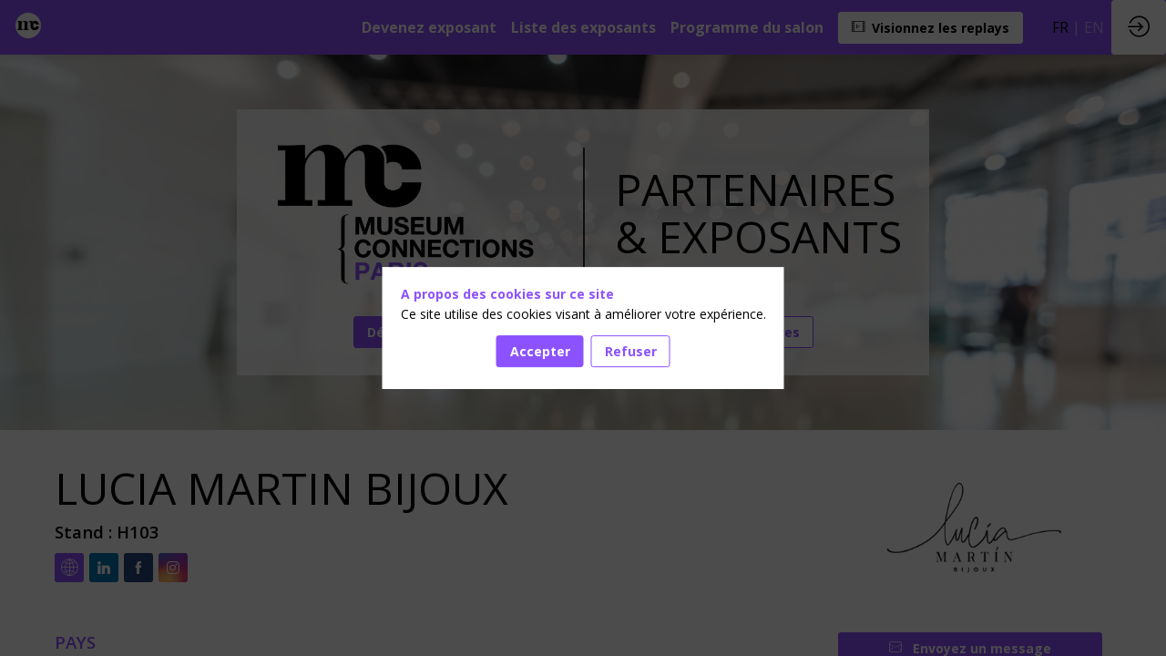

--- FILE ---
content_type: text/html; charset=utf-8
request_url: https://www.museumconnections.com/paris-2024/partner/feed5002-826e-ee11-a532-6045bd8ead8a/lucia-martin-bijoux
body_size: 64310
content:
<!DOCTYPE html>
                        <html lang="fr" prefix="og: http://ogp.me/ns#">
                            <head>
        <link rel="preload" crossorigin="anonymous" href="https://assets.inwink.com/lib/20260128-25214-57cd0f56e481d2a4c0d6.css" as="style" />
<link rel="prefetch" crossorigin="anonymous" href="https://assets.inwink.com/lib/c-20260128-28328-0ee2b8d4cf8dc95b1a42.css" as="style" />
<link rel="prefetch" crossorigin="anonymous" href="https://assets.inwink.com/lib/c-20260128-87896-933101cef1543b37fec5.css" as="style" />
<link rel="prefetch" crossorigin="anonymous" href="https://assets.inwink.com/lib/c-20260128-92760-d945e4eee53ae3748d32.css" as="style" />
<link rel="prefetch" crossorigin="anonymous" href="https://assets.inwink.com/lib/c-20260128-87766-560ad9d6baa81ffdfccb.css" as="style" />
<link rel="prefetch" crossorigin="anonymous" href="https://assets.inwink.com/lib/c-20260128-47509-bce43730377160bdc38e.css" as="style" />
<link rel="prefetch" crossorigin="anonymous" href="https://assets.inwink.com/lib/c-20260128-93366-0443c5e74c4e392b1e91.css" as="style" />
<link rel="prefetch" crossorigin="anonymous" href="https://assets.inwink.com/lib/c-20260128-900-b34805d1392832b40cb6.css" as="style" />
<link rel="prefetch" crossorigin="anonymous" href="https://assets.inwink.com/lib/c-20260128-88231-23f74d82892915bc4f27.css" as="style" />
<link rel="prefetch" crossorigin="anonymous" href="https://assets.inwink.com/lib/c-20260128-95996-33867efeb83b3584f951.css" as="style" />
<link rel="preload" crossorigin="anonymous" href="https://assets.inwink.com/lib/c-20260128-15560-93b5a63d14fae9378c0b.css" as="style" />
<link rel="preload" crossorigin="anonymous" href="https://assets.inwink.com/lib/c-20260128-87234-93b5a63d14fae9378c0b.css" as="style" />
<link rel="preload" crossorigin="anonymous" href="/paris-2024/theme.css?version=2026-01-28T14%3A32%3A28.724Z&from=2025-06-25T15:32:25.67" as="style" />
<link rel="preload" crossorigin="anonymous" href="https://assets.inwink.com/lib/c-20260128-38214-ee67419242deb6a2ce1b.css" as="style" />
<link rel="preload" crossorigin="anonymous" href="https://assets.inwink.com/lib/c-20260128-54025-4ae27f411ab9c6b60cf8.css" as="style" />
<link rel="preload" crossorigin="anonymous" href="/theme.css?version=2026-01-28T14%3A32%3A28.724Z&from=2025-05-15T15:49:27.18" as="style" />
<link rel="preload" crossorigin="anonymous" href="https://assets.inwink.com/lib/st-comps-20260128-25a0437260e75855e4cf.js" as="script" />
<link rel="preload" crossorigin="anonymous" href="https://assets.inwink.com/lib/st-pages-20260128-cd46625c5134d9f8cc92.js" as="script" />
<link rel="preload" crossorigin="anonymous" href="https://assets.inwink.com/lib/st-vendors-r-20260128-ea0b2ed0309088fd55f0.js" as="script" />
<link rel="preload" crossorigin="anonymous" href="https://assets.inwink.com/lib/st-vendors-20260128-b1c1c868a3892ce24b1e.js" as="script" />
<link rel="preload" crossorigin="anonymous" href="https://assets.inwink.com/lib/st-iw-20260128-e9e3d22f5986657c1e6d.js" as="script" />
<link rel="preload" crossorigin="anonymous" href="https://assets.inwink.com/lib/20260128-08a64339f5d0469fb8fd.js" as="script" />
<link rel="prefetch" crossorigin="anonymous" href="https://assets.inwink.com/lib/20260128-244cbdbff9a7dc9199cc.js" as="script" />
<link rel="prefetch" crossorigin="anonymous" href="https://assets.inwink.com/lib/20260128-8c8aa974909bafee1044.js" as="script" />
<link rel="prefetch" crossorigin="anonymous" href="https://assets.inwink.com/lib/20260128-94c0b2f2e6c7f2a577a0.js" as="script" />
<link rel="prefetch" crossorigin="anonymous" href="https://assets.inwink.com/lib/20260128-d2d9d49e25acf7926cdb.js" as="script" />
<link rel="prefetch" crossorigin="anonymous" href="https://assets.inwink.com/lib/20260128-7d4c34c6757d3f9230c4.js" as="script" />
<link rel="prefetch" crossorigin="anonymous" href="https://assets.inwink.com/lib/20260128-5d7c201d02ff957ab813.js" as="script" />
<link rel="prefetch" crossorigin="anonymous" href="https://assets.inwink.com/lib/20260128-2b59235f1700ffeee382.js" as="script" />
<link rel="prefetch" crossorigin="anonymous" href="https://assets.inwink.com/lib/20260128-d44be381a3801b822690.js" as="script" />
<link rel="prefetch" crossorigin="anonymous" href="https://assets.inwink.com/lib/20260128-86c306a05867595da524.js" as="script" />
<link rel="prefetch" crossorigin="anonymous" href="https://assets.inwink.com/lib/20260128-29e457d239ad3eecd235.js" as="script" />
<link rel="prefetch" crossorigin="anonymous" href="https://assets.inwink.com/lib/20260128-2fa0c153d16ba0a7af37.js" as="script" />
<link rel="prefetch" crossorigin="anonymous" href="https://assets.inwink.com/lib/20260128-ca12469d1e3d537da33e.js" as="script" />
<link rel="prefetch" crossorigin="anonymous" href="https://assets.inwink.com/lib/20260128-8732ca2169e74440e91f.js" as="script" />
<link rel="prefetch" crossorigin="anonymous" href="https://assets.inwink.com/lib/20260128-d0aab2a579fdcf9a1d35.js" as="script" />
<link rel="prefetch" crossorigin="anonymous" href="https://assets.inwink.com/lib/20260128-683ee60ff1ee095e85b9.js" as="script" />
<link rel="prefetch" crossorigin="anonymous" href="https://assets.inwink.com/lib/20260128-8f426f87e47eb60e266a.js" as="script" />
<link rel="prefetch" crossorigin="anonymous" href="https://assets.inwink.com/lib/20260128-113dc6d67dd6d74723ff.js" as="script" />
<link rel="prefetch" crossorigin="anonymous" href="https://assets.inwink.com/lib/20260128-3fc4048ad9aa0981d60b.js" as="script" />
<link rel="prefetch" crossorigin="anonymous" href="https://assets.inwink.com/lib/20260128-d6326aa2e6df4cc218fe.js" as="script" />
<link rel="prefetch" crossorigin="anonymous" href="https://assets.inwink.com/lib/20260128-59c4507828c447c77313.js" as="script" />
<link rel="prefetch" crossorigin="anonymous" href="https://assets.inwink.com/lib/20260128-1f5497f5a91698189dae.js" as="script" />
<link rel="prefetch" crossorigin="anonymous" href="https://assets.inwink.com/lib/20260128-832ed3d1d086429956ee.js" as="script" />
<link rel="prefetch" crossorigin="anonymous" href="https://assets.inwink.com/lib/20260128-85383a740c3254d4a245.js" as="script" />
<link rel="prefetch" crossorigin="anonymous" href="https://assets.inwink.com/lib/20260128-f2a2705f8d111c70510c.js" as="script" />
<link rel="prefetch" crossorigin="anonymous" href="https://assets.inwink.com/lib/20260128-68fc20c61dc1ab4efdc6.js" as="script" />
<link rel="prefetch" crossorigin="anonymous" href="https://assets.inwink.com/lib/20260128-ef063e79f004eb45eb35.js" as="script" />
<link rel="prefetch" crossorigin="anonymous" href="https://assets.inwink.com/lib/20260128-5515f9dbb11465f5881a.js" as="script" />
<link rel="prefetch" crossorigin="anonymous" href="https://assets.inwink.com/lib/20260128-77ce1f0e3b1177e0ada8.js" as="script" />
<link rel="prefetch" crossorigin="anonymous" href="https://assets.inwink.com/lib/20260128-21187b52d3a284b92ed3.js" as="script" />
<link rel="prefetch" crossorigin="anonymous" href="https://assets.inwink.com/lib/20260128-a9a1978b2e0b310153f0.js" as="script" />
<link rel="prefetch" crossorigin="anonymous" href="https://assets.inwink.com/lib/20260128-7c234b6a411e7af678a4.js" as="script" />
<link rel="prefetch" crossorigin="anonymous" href="https://assets.inwink.com/lib/20260128-fb050594c8e787f48ad4.js" as="script" />
<link rel="prefetch" crossorigin="anonymous" href="https://assets.inwink.com/lib/20260128-cae5447cc9a8e26848f6.js" as="script" />
<link rel="prefetch" crossorigin="anonymous" href="https://assets.inwink.com/lib/20260128-9518d43b9ef1661b378a.js" as="script" />
<link rel="prefetch" crossorigin="anonymous" href="https://assets.inwink.com/lib/20260128-31332e331b52935cb4d6.js" as="script" />
<link rel="prefetch" crossorigin="anonymous" href="https://assets.inwink.com/lib/20260128-ecc5821b89afdac9929b.js" as="script" />
<link rel="prefetch" crossorigin="anonymous" href="https://assets.inwink.com/lib/20260128-56cc9cf9d938ca1a7db8.js" as="script" />
<link rel="preload" crossorigin="anonymous" href="https://assets.inwink.com/lib/20260128-244cbdbff9a7dc9199cc.js" as="script" />
<link rel="preload" crossorigin="anonymous" href="https://assets.inwink.com/lib/20260128-683ee60ff1ee095e85b9.js" as="script" />
<link rel="preload" crossorigin="anonymous" href="https://assets.inwink.com/lib/20260128-77ce1f0e3b1177e0ada8.js" as="script" />
<link rel="preload" crossorigin="anonymous" href="https://assets.inwink.com/lib/20260128-8a2093ca6f2665bb79e5.js" as="script" />
<link rel="preload" crossorigin="anonymous" href="https://assets.inwink.com/lib/20260128-cae5447cc9a8e26848f6.js" as="script" />
<link rel="preload" crossorigin="anonymous" href="https://assets.inwink.com/lib/20260128-9518d43b9ef1661b378a.js" as="script" />
<link rel="preload" crossorigin="anonymous" href="https://assets.inwink.com/lib/20260128-31332e331b52935cb4d6.js" as="script" />
<link rel="preload" crossorigin="anonymous" href="https://assets.inwink.com/lib/20260128-cefad52c498891040c23.js" as="script" />
<link rel="preload" crossorigin="anonymous" href="https://assets.inwink.com/lib/20260128-ce394b68477baf94db7f.js" as="script" />
<link rel="preload" crossorigin="anonymous" href="https://assets.inwink.com/lib/20260128-9e11a9c77f3f7737cc94.js" as="script" />
<link rel="preload" crossorigin="anonymous" href="https://assets.inwink.com/lib/20260128-67e37a098c028be81d78.js" as="script" />
<link rel="preload" crossorigin="anonymous" href="https://assets.inwink.com/lib/20260128-f5316443128b5b9d30de.js" as="script" />
<link rel="preload" crossorigin="anonymous" href="https://assets.inwink.com/lib/20260128-e48a26854247608aaab4.js" as="script" />
<link rel="preload" crossorigin="anonymous" href="https://assets.inwink.com/lib/20260128-0cb20dc4ad576141cde7.js" as="script" />
<link rel="preload" crossorigin="anonymous" href="https://assets.inwink.com/lib/20260128-2fcdcd20062785963c4e.js" as="script" />
<link rel="preload" crossorigin="anonymous" href="https://assets.inwink.com/lib/20260128-2e8bcc003d43f29f8287.js" as="script" />
<link rel="preload" crossorigin="anonymous" href="https://assets.inwink.com/lib/20260128-faaf44a9775409f16dde.js" as="script" />
<link rel="preload" crossorigin="anonymous" href="/iwsd/paris-2024/ed.js?version=2026-01-28T14%3A32%3A28.724Z&from=2025-07-03T12%3A58%3A05.28" as="script" />
<link rel="preload" crossorigin="anonymous" href="/iwsd/paris-2024/ses.js?version=2026-01-28T14%3A32%3A28.724Z&from=2025-10-02T15%3A23%3A08.880Z" as="script" />
<link rel="preload" crossorigin="anonymous" href="/iwsd/paris-2024/spe.js?version=2026-01-28T14%3A32%3A28.724Z&from=2025-12-08T15%3A29%3A56.160Z" as="script" />
<link rel="preload" crossorigin="anonymous" href="/iwsd/paris-2024/exh.js?version=2026-01-28T14%3A32%3A28.724Z&from=2025-01-05T15%3A26%3A57.360Z" as="script" />
<link rel="preload" crossorigin="anonymous" href="/iwsd/paris-2024/et.js?version=2026-01-28T14%3A32%3A28.724Z&from=2024-01-09T22%3A42%3A40.520Z" as="script" />
<link rel="preload" crossorigin="anonymous" href="/iwsd/paris-2024/tpl.js?version=2026-01-28T14%3A32%3A28.724Z&from=2026-01-21T12%3A42%3A18.060Z" as="script" />
<link rel="preload" crossorigin="anonymous" href="/iwsd/paris-2024/ftpl.js?version=2026-01-28T14%3A32%3A28.724Z&from=2026-01-28T20%3A51%3A50.299Z" as="script" />
<link rel="preload" crossorigin="anonymous" href="/iwsd/paris-2024/ls.js?version=2026-01-28T14%3A32%3A28.724Z&from=2026-01-28T22%3A36%3A24.468Z" as="script" />
<link rel="preload" crossorigin="anonymous" href="/iwsd/paris-2024/sv.js?version=2026-01-28T14%3A32%3A28.724Z&from=2024-03-07T14%3A42%3A52.720Z" as="script" />
<link rel="preload" crossorigin="anonymous" href="https://assets.inwink.com/lib/20260128-2b59235f1700ffeee382.js" as="script" />
<link rel="preload" crossorigin="anonymous" href="https://assets.inwink.com/lib/20260128-d2d9d49e25acf7926cdb.js" as="script" />
<link rel="preload" crossorigin="anonymous" href="https://assets.inwink.com/lib/20260128-01a7f2a98c3bfc12a366.js" as="script" />
<link rel="preload" crossorigin="anonymous" href="https://assets.inwink.com/lib/20260128-ed467e7d586e4d2b5926.js" as="script" />
<link rel="preload" crossorigin="anonymous" href="https://assets.inwink.com/lib/20260128-d44be381a3801b822690.js" as="script" />
<link rel="preload" crossorigin="anonymous" href="https://assets.inwink.com/lib/20260128-86c306a05867595da524.js" as="script" />
<link rel="preload" crossorigin="anonymous" href="https://assets.inwink.com/lib/20260128-f31c64fd32e3ac300378.js" as="script" />
<link rel="preload" crossorigin="anonymous" href="https://assets.inwink.com/lib/20260128-bcf3e3200d713b255d67.js" as="script" />
<link rel="preload" crossorigin="anonymous" href="/iwsd/wd.js?version=2026-01-28T14%3A32%3A28.724Z&from=2026-01-28T22:36:24.139Z" as="script" />
<link rel="preload" crossorigin="anonymous" href="/iwsd/tpl.js?version=2026-01-28T14%3A32%3A28.724Z&from=2026-01-28T22:36:24.139Z" as="script" />
<link rel="preload" crossorigin="anonymous" href="/iwsd/ev.js?version=2026-01-28T14%3A32%3A28.724Z&from=2026-01-28T22:36:24.139Z" as="script" />
<link rel="preload" crossorigin="anonymous" href="/iwsd/ftpl.js?version=2026-01-28T14%3A32%3A28.724Z&from=2026-01-28T22:36:24.139Z" as="script" />
<link rel="preload" crossorigin="anonymous" href="/iwsd/ls.js?version=2026-01-28T14%3A32%3A28.724Z&from=2026-01-28T22:36:24.139Z" as="script" />
<link rel="preload" crossorigin="anonymous" href="https://assets.inwink.com/lib/appbundle-20260128-e532c765755d860ed0eb.js" as="script" />

        <link rel="prefetch" crossorigin="anonymous" href="https://assets.inwink.com/assets/fonts/inwink/inwinkpictos.css?ts=icons202601281425" as="font" /> 
        <link rel="prefetch" crossorigin="anonymous" href="https://assets.inwink.com/assets/styles/react-slick.css" as="style" />
        <meta charset="UTF-8" />
        <meta name="viewport" content="width=device-width, initial-scale=1" />
        <meta http-equiv="X-UA-Compatible" content="IE=edge" />
        <meta property="og:site_name" content="Museum Connections" /><title data-react-helmet="true">LUCIA MARTIN BIJOUX</title><meta data-react-helmet="true" name="description" content="Lucía Martín Bijoux est la marque internationale du groupe Promojoya. Nous travaillons dans le secteur de la bijouterie pour les professionnels en Espagne depuis plus de 20 ans. En tant que fabricants et distributeurs, nous pouvons développer tout type de bijoux personnalisés pour votre entreprise. Depuis des années, les bijoux personnalisés sont l&#x27;un de nos plus grands défis et succès, devenant l&#x27;une de nos meilleures ventes. Ce service est particulièrement intéressant pour le secteur culturel."/><meta data-react-helmet="true" property="og:title" content="title"/><meta data-react-helmet="true" property="twitter:title" content="title"/><meta data-react-helmet="true" property="og:description" content="Lucía Martín Bijoux est la marque internationale du groupe Promojoya. Nous travaillons dans le secteur de la bijouterie pour les professionnels en Espagne depuis plus de 20 ans. En tant que fabricants et distributeurs, nous pouvons développer tout type de bijoux personnalisés pour votre entreprise. Depuis des années, les bijoux personnalisés sont l&#x27;un de nos plus grands défis et succès, devenant l&#x27;une de nos meilleures ventes. Ce service est particulièrement intéressant pour le secteur culturel."/><meta data-react-helmet="true" property="twitter:description" content="Lucía Martín Bijoux est la marque internationale du groupe Promojoya. Nous travaillons dans le secteur de la bijouterie pour les professionnels en Espagne depuis plus de 20 ans. En tant que fabricants et distributeurs, nous pouvons développer tout type de bijoux personnalisés pour votre entreprise. Depuis des années, les bijoux personnalisés sont l&#x27;un de nos plus grands défis et succès, devenant l&#x27;une de nos meilleures ventes. Ce service est particulièrement intéressant pour le secteur culturel."/><meta data-react-helmet="true" property="og:url" content="https://www.museumconnections.com/paris-2024/partner/feed5002-826e-ee11-a532-6045bd8ead8a/lucia-martin-bijoux"/><meta data-react-helmet="true" property="twitter:url" content="https://www.museumconnections.com/paris-2024/partner/feed5002-826e-ee11-a532-6045bd8ead8a/lucia-martin-bijoux"/><meta data-react-helmet="true" property="og:type" content="website"/><meta name="mobile-web-app-capable" content="yes" /><link rel="manifest" href="/paris-2024/manifest.json" /><meta name="robots" content="noindex, nofollow, disallow" /><link href="https://api-frontassets.inwink.com/event/0b0908e7-8fff-ed11-907c-6045bd8c1ae7/asset/578f65b8-3b4c-f011-8f7d-6045bdf3af56/file/picto-20mc-20-20carre-20blanc-20fond-20violet-20-20500x500px-png" rel="icon" type="image/x-icon" /><link href="https://api-frontassets.inwink.com/event/0b0908e7-8fff-ed11-907c-6045bd8c1ae7/asset/578f65b8-3b4c-f011-8f7d-6045bdf3af56/file/picto-20mc-20-20carre-20blanc-20fond-20violet-20-20500x500px-png" rel="apple-touch-icon" /><link data-react-helmet="true" rel="alternate" hreflang="x-default" href="https://www.museumconnections.com/paris-2024/partner/feed5002-826e-ee11-a532-6045bd8ead8a/lucia-martin-bijoux"/><link data-react-helmet="true" rel="alternate" hreflang="fr" href="https://www.museumconnections.com/paris-2024/fr/partner/feed5002-826e-ee11-a532-6045bd8ead8a/lucia-martin-bijoux"/><link data-react-helmet="true" rel="alternate" hreflang="en" href="https://www.museumconnections.com/paris-2024/en/partner/feed5002-826e-ee11-a532-6045bd8ead8a/lucia-martin-bijoux"/><link data-react-helmet="true" rel="canonical" href="https://www.museumconnections.com/paris-2024/fr/partner/feed5002-826e-ee11-a532-6045bd8ead8a/lucia-martin-bijoux"/><style>body,html{ width:100%; height:100%; position:relative; margin:0; padding:0; background-color : #E4E4E4; overflow: hidden; font-size: 14px; } @media all and (display-mode: standalone) { body { background-color: #000; } } * { box-sizing: border-box; } body,html,input,textarea,keygen,select,button,a { font-family: Open Sans} h1,h2,h3,h4,h5,h6,label,.headline,button,a[role=button] { font-family: Open Sans} h1, h2, h3, h4, h5, h6{ margin: 0 0 0.2em 0; } #appsplash { z-index:9999; } html #appsplash .splash { box-sizing: border-box; position: fixed; z-index: 9999; width: 100%; height: 100%; left: 0; top: 0; background-color: #ffffff; color: #8c52ff; display: -webkit-flex; display: flex; flex-flow: column nowrap; align-items: center; justify-content: center; font-size: 14pt; text-transform: uppercase; transition: opacity 600ms ease-out; } .splash .splashcontent { width: 800px; box-sizing: border-box; max-width: 100%; margin: 0 auto; padding : 20px; display: -webkit-flex; display: flex; flex-flow: column nowrap; align-items: center; justify-content: center; } .splash .splashcontent img { max-width: 80%; height: auto !important; min-height: 1px; display: block; margin: auto; } .splash.hidden { opacity: 0; pointer-events: none; } .splash.hidden:not(.dismissed) { transition: opacity ease-in 1s; } .splash.dismissed { transition: none; } #approot, .approot { width: 100%; height:100%; left:0; top:0; overflow: hidden; position: absolute; } .loaderindicator.ring { display: -webkit-flex; display: flex; align-items: center; } .loaderindicator.ring .spinner{ margin-left: 8px; display: block; border-radius: 50%; width: 20px; height: 20px; min-width: 20px; min-height: 20px; border: 4px solid rgba(140, 82, 255, 0.4); border-top-color: rgba(140, 82, 255, 0.8); animation: loaderspin 1s infinite linear; flex-shrink: 0; } .loaderindicator.ring.big .spinner{ border-width: 6px; width: 40px; height: 40px; min-width: 40px; min-height: 40px; } @-webkit-keyframes loaderspin { from { -webkit-transform: rotate(0deg); } to { -webkit-transform: rotate(360deg); } } @keyframes loaderspin { from { transform: rotate(0deg); } to { transform: rotate(360deg); } }</style>
        <link href='https://cdn-assets.inwink.com/backoffice-public/assets/Fonts/Lato/Lato.css' rel='stylesheet' type='text/css' /> <link href='https://fonts.googleapis.com/css2?family=Assistant:wght@400;500;700&family=Open+Sans:ital,wght@0,400;0,500;0,600;0,700;0,800;1,400;1,500&display=swap' rel='stylesheet' type='text/css' />
        <link rel="prefetch" crossorigin="anonymous" href="/bootstrap.js?v=2026-01-28T14%3A32%3A28.724Z" as="script" />        
        <link rel="preload" crossorigin="anonymous" href="https://assets.inwink.com/lib/20260128-606d9d6a412bd32b3f1a.js" as="script" />
<link rel="preload" crossorigin="anonymous" href="https://assets.inwink.com/lib/20260128-4e97b6f97eebd2fb5f52.js" as="script" />
<link rel="preload" crossorigin="anonymous" href="https://assets.inwink.com/lib/20260128-e68119426b674933721a.js" as="script" />
<link rel="preload" crossorigin="anonymous" href="https://assets.inwink.com/lib/20260128-2f3ef7cbb16ab6bfff21.js" as="script" />
<link crossorigin="anonymous" href="https://assets.inwink.com/lib/20260128-25214-57cd0f56e481d2a4c0d6.css" rel="stylesheet" />
<link crossorigin="anonymous" href="https://assets.inwink.com/lib/c-20260128-28328-0ee2b8d4cf8dc95b1a42.css" rel="stylesheet" />
<link crossorigin="anonymous" href="https://assets.inwink.com/lib/c-20260128-87896-933101cef1543b37fec5.css" rel="stylesheet" />
<link crossorigin="anonymous" href="https://assets.inwink.com/lib/c-20260128-92760-d945e4eee53ae3748d32.css" rel="stylesheet" />
<link crossorigin="anonymous" href="https://assets.inwink.com/lib/c-20260128-87766-560ad9d6baa81ffdfccb.css" rel="stylesheet" />
<link crossorigin="anonymous" href="https://assets.inwink.com/lib/c-20260128-47509-bce43730377160bdc38e.css" rel="stylesheet" />
<link crossorigin="anonymous" href="https://assets.inwink.com/lib/c-20260128-93366-0443c5e74c4e392b1e91.css" rel="stylesheet" />
<link crossorigin="anonymous" href="https://assets.inwink.com/lib/c-20260128-900-b34805d1392832b40cb6.css" rel="stylesheet" />
<link crossorigin="anonymous" href="https://assets.inwink.com/lib/c-20260128-88231-23f74d82892915bc4f27.css" rel="stylesheet" />
<link crossorigin="anonymous" href="https://assets.inwink.com/lib/c-20260128-95996-33867efeb83b3584f951.css" rel="stylesheet" />
<link crossorigin="anonymous" href="https://assets.inwink.com/lib/c-20260128-15560-93b5a63d14fae9378c0b.css" rel="stylesheet" />
<link crossorigin="anonymous" href="https://assets.inwink.com/lib/c-20260128-87234-93b5a63d14fae9378c0b.css" rel="stylesheet" />
<link crossorigin="anonymous" href="https://assets.inwink.com/lib/c-20260128-38214-ee67419242deb6a2ce1b.css" rel="stylesheet" />
<link crossorigin="anonymous" href="https://assets.inwink.com/lib/c-20260128-54025-4ae27f411ab9c6b60cf8.css" rel="stylesheet" />
<link crossorigin="anonymous" href="/paris-2024/theme.css?version=2026-01-28T14%3A32%3A28.724Z&from=2025-06-25T15:32:25.67" rel="stylesheet" />
<link crossorigin="anonymous" href="/theme.css?version=2026-01-28T14%3A32%3A28.724Z&from=2025-05-15T15:49:27.18" rel="stylesheet" />
<script type="application/ld+json">{"@context":"https://schema.org","@type":"WebSite","name":"Museum Connections","url":"https://www.museumconnections.com"}</script>     
        <script src="/bootstrap.js?v=2026-01-28T14%3A32%3A28.724Z"></script>               
    </head>
                            <body>
                                               
    <link crossorigin="anonymous" href="https://assets.inwink.com/assets/styles/react-slick.css" rel="stylesheet" />
    <link crossorigin="anonymous" href="https://assets.inwink.com/assets/fonts/inwink/inwinkpictos.css?ts=icons202601281425" rel="stylesheet" />  
         
                                <div id="approot"><!--$--><div class="approot"><div class="app-shell event-0b0908e7-8fff-ed11-907c-6045bd8c1ae7  "><div class="app-shell-data "><div class="visualconfiguration empty"><style>html, body { } </style><div class="fonttheme"><link href="https://cdn-assets.inwink.com/backoffice-public/assets/Fonts/Lato/Lato.css" rel="stylesheet" type="text/css"/><link href="https://fonts.googleapis.com/css2?family=Assistant:wght@400;500;700&amp;family=Open+Sans:ital,wght@0,400;0,500;0,600;0,700;0,800;1,400;1,500&amp;display=swap" rel="stylesheet" type="text/css"/><style>body,html,input,textarea,keygen,select,button,a { font-family: Open Sans} h1,h2,h3,h4,h5,h6,label,.headline,button,a[role=button] { font-family: Open Sans}</style></div></div><div class="app-layout hydrating event-shard event-0b0908e7-8fff-ed11-907c-6045bd8c1ae7"><div class="app-content"><div class="app-header " style="font-size:16px;background-color:rgba(140,82,255, 1);color:#ffffff;box-shadow:0px 2px 10px 0 rgba(0,0,0,0.10);z-index:1"><div class="app-header-content"><div class="pagetitle withlogo withheaderitems align-right" id="appheadercontent"><a class="header-logo mainlogo" aria-label="" href="/paris-2024/fr"><img src="https://cdn-assets.inwink.com/0b0908e7-8fff-ed11-907c-6045bd8c1ae7-public/assets/pictures/MC2024%2520-%2520PICTO%2520-%2520MC%2520Corpo%2520-%2520Noir%2520rond%2520blanc%2520et%2520fonc%2520couleur%2520carre%2520500x500.png" alt=""/></a><div class="title"><div class="pagetitle-content">Museum Connections 2024</div></div><div class="menu" id="appheadermenu"><div class="links-list"><div class="menuitem level-1 "><a class="iconlink headline headline  level-1 link-url" role="link" aria-label="Bouton : Devenez exposant" href="https://www.museumconnections.com/paris-2026/fr/content/exposer" target="_blank" rel="noopener"><span>Devenez exposant</span></a></div><div class="menuitem level-1 " id="appheadermenu-menuitem-content-liste-des-exposants"><a class="iconlink headline headline  level-1 link-inwink" role="link" aria-label="Liste des exposants" href="/paris-2024/fr/content/liste-des-exposants"><span>Liste des exposants</span></a></div><div class="menuitem level-1 " id="appheadermenu-menuitem-target-allsessions"><a class="iconlink headline headline  level-1 link-inwink" role="link" aria-label="Programme du salon" href="/paris-2024/fr/sessions"><span>Programme du salon</span></a></div><div class="menuitem level-1 " id="appheadermenu-menuitem-registration-purchase"><a class="iconlink headline headline  level-1 link-inwink" role="button" aria-label="Bouton : S&#x27;inscrire pour visionnez les replays" href="/paris-2024/fr/registration/purchase"><i class="icon inwink-video"></i><span>Visionnez les replays</span></a></div></div></div><div class="menu-languages"><div class="lng clickable current" style="--lng-before-color:#ffffff"><span style="color:#000000">fr</span></div><div class="lng clickable" style="--lng-before-color:#ffffff"><span style="color:#ffffff">en</span></div></div></div><div class="avatar-content avatarevent-content hydrating"><div style="opacity:0"><button type="button" class="btn-login" title="Me connecter"><i class="inwink-login"></i></button></div></div></div></div><section id="main-content" class="app-pages event-pages"><div class="app-page-wrapper bloc-defaultbg transition-entered"><div class="app-page exhibitordetailpage"><div class="dynamicpage dynamicpage-exhibitordetail" style="background-repeat:no-repeat;background-size:cover;background-position:center"><script type="application/ld+json">{"@context":"http://schema.org","@type":"Event","name":"Museum Connections 2024","description":"Inspirons l'expérience culturelle et touristique de demain","eventAttendanceMode":"http://schema.org/OfflineEventAttendanceMode","eventStatus":"http://schema.org/EventScheduled","startDate":"2024-01-16T09:30:00+01:00","endDate":"2024-01-17T18:00:00+01:00","location":{"@type":"Place","name":"Hall 2.2, Paris Expo Porte de Versailles","address":{"@type":"PostalAddress","streetAddress":"1 Place de la Porte de Versailles","addressLocality":"Paris","postalCode":"75015"},"url":"https://www.museumconnections.com/paris-2024"}}</script><div class="dynamicpage-blocscontainer dynamicpage-maincontent"><div class="dynamicpage-scrollcontent "><div id="bl-7b42837f-8c58-4362-fd29-36c83f3bbaf5" class="dynamicbloc-wrapper bloctheme bloctheme-0b0908e7-8fff-ed11-907c-6045bd8c1ae7 bloctheme-whitebloc hydrating"><style>#bl-7b42837f-8c58-4362-fd29-36c83f3bbaf5 { background-image: url('https://cdn-assets.inwink.com/0b0908e7-8fff-ed11-907c-6045bd8c1ae7-public/assets/pictures/header-banner/PHOTO%2520-%2520Details%2520Societe.png'); background-size: cover; background-position: center;}</style><div class="dynamicbloc-wrapper-contentcontainer dynamicbloc-wrapper-contentblocs"><div id="ct-f3a4e18a-2774-4aff-ad9e-4bc66c6898f5" class=" dynamicbloc-contentwrapper bloc-teaser"><div class="dynamiccontentbloc"><div class="bloc-content"><div class="content-container container-center logo-left card-light"><div class="content-wrapper content-wrapper"><img class="logo logo" src="https://cdn-assets.inwink.com/0b0908e7-8fff-ed11-907c-6045bd8c1ae7-public/assets/pictures/Logo%2520MC2024%2520Vertical%2520paris.png" loading="lazy"/><h1 class="bloctitle bloctitle"><span class="fieldval"><span class="fieldtext"><span style="background-color: var(--white-color); color: var(--grey-color-darker); font-family: var(--basefont);">PARTENAIRES &amp;&nbsp;</span>EXPOSANTS&nbsp;</span></span></h1><div class="itembloccontentactions"><a class="act-3f2174df-7432-4ac2-ac9e-14274cd2298f link-inwink" role="button" href="/paris-2024/fr/content/liste-des-exposants">Découvrez tous les exposants</a><a class="act-4320b1bd-f1a5-45f6-d83e-43e965270fd5 lightbtn link-inwink" role="button" href="/paris-2024/fr/partners">Découvrez tous les partenaires</a></div></div></div></div></div><div class="iw-clearfix"></div><style>#ct-f3a4e18a-2774-4aff-ad9e-4bc66c6898f5 .bloc-content .content-container.light:before { background-color: rgba(255, 255, 255, 0.3); } #ct-f3a4e18a-2774-4aff-ad9e-4bc66c6898f5 .bloc-content .content-container.dark:before { background-color: rgba(0, 0, 0, 0.3); } #ct-f3a4e18a-2774-4aff-ad9e-4bc66c6898f5 .bloc-content .content-container.card-light .content-wrapper { background-color: rgba(255, 255, 255, 0.8); } #ct-f3a4e18a-2774-4aff-ad9e-4bc66c6898f5 .bloc-content .content-container.card-dark .content-wrapper { background-color: rgba(0, 0, 0, 0.8); } #ct-f3a4e18a-2774-4aff-ad9e-4bc66c6898f5 .bloc-content .content-container.container-left { justify-content: flex-start; } #ct-f3a4e18a-2774-4aff-ad9e-4bc66c6898f5 .bloc-content .content-container.container-center { justify-content: center; } #ct-f3a4e18a-2774-4aff-ad9e-4bc66c6898f5 .bloc-content .content-container.container-right { justify-content: flex-end; } #ct-f3a4e18a-2774-4aff-ad9e-4bc66c6898f5 { margin: 0; } #ct-f3a4e18a-2774-4aff-ad9e-4bc66c6898f5 .bloc-content { position: static; } #ct-f3a4e18a-2774-4aff-ad9e-4bc66c6898f5 .bloc-content .content-container { display: flex; } #ct-f3a4e18a-2774-4aff-ad9e-4bc66c6898f5 .bloc-content .content-container:before { content: ''; position: absolute; top: 0; left: 0; width: 100%; height: 100%; z-index: 1; } #ct-f3a4e18a-2774-4aff-ad9e-4bc66c6898f5 .bloc-content .content-container .content-wrapper { display: flex; flex-flow: row wrap; justify-content: center; align-items: center; padding: 30px; margin-top: 60px; margin-bottom: 60px; max-width: 760px; z-index: 2; } #ct-f3a4e18a-2774-4aff-ad9e-4bc66c6898f5 .bloc-content .content-container .content-wrapper .bloctitle { position: relative; margin: 0; padding: 20px 0; max-width: 50%; width: 100%; } #ct-f3a4e18a-2774-4aff-ad9e-4bc66c6898f5 .bloc-content .content-container .content-wrapper .bloctitle::before { content: ''; position: absolute; top: 0; height: 100%; width: 2px; } #ct-f3a4e18a-2774-4aff-ad9e-4bc66c6898f5 .bloc-content .content-container.card-dark .content-wrapper .bloctitle::before { background-color: rgba(255, 255, 255, 0.8); } #ct-f3a4e18a-2774-4aff-ad9e-4bc66c6898f5 .bloc-content .content-container .content-wrapper .bloctitle::before { background-color: rgba(0, 0, 0, 0.8); } #ct-f3a4e18a-2774-4aff-ad9e-4bc66c6898f5 .bloc-content .content-container .content-wrapper .logo { object-fit: contain; height: auto; max-width: 50%; width: 100%; } #ct-f3a4e18a-2774-4aff-ad9e-4bc66c6898f5 .itembloccontentactions { display: flex; flex-flow: row wrap; gap: 1rem; margin-top: 2rem; } #bl-7b42837f-8c58-4362-fd29-36c83f3bbaf5 .itembloccontentactions a[role=button] { text-align: center; margin: 0; min-width: 160px; } #ct-f3a4e18a-2774-4aff-ad9e-4bc66c6898f5 .bloc-content .content-container.logo-left .content-wrapper .bloctitle { padding-left: 35px; } #ct-f3a4e18a-2774-4aff-ad9e-4bc66c6898f5 .bloc-content .content-container.logo-left .content-wrapper .bloctitle::before { left: 0; } #ct-f3a4e18a-2774-4aff-ad9e-4bc66c6898f5 .bloc-content .content-container.logo-left .content-wrapper .logo { padding-right: 35px; } #ct-f3a4e18a-2774-4aff-ad9e-4bc66c6898f5 .bloc-content .content-container.logo-right .content-wrapper { flex-flow: row-reverse wrap; } #ct-f3a4e18a-2774-4aff-ad9e-4bc66c6898f5 .bloc-content .content-container.logo-right .content-wrapper .bloctitle { padding-right: 35px; text-align: right; } #ct-f3a4e18a-2774-4aff-ad9e-4bc66c6898f5 .bloc-content .content-container.logo-right .content-wrapper .bloctitle::before { right: 0; } #ct-f3a4e18a-2774-4aff-ad9e-4bc66c6898f5 .bloc-content .content-container.logo-right .content-wrapper .logo { padding-left: 35px; } @media (max-width: 767px) { #ct-f3a4e18a-2774-4aff-ad9e-4bc66c6898f5 .bloc-content .content-container .content-wrapper { flex-direction: column; margin-top: 30px; margin-bottom: 30px; } #ct-f3a4e18a-2774-4aff-ad9e-4bc66c6898f5 .bloc-content .content-container.logo-left .content-wrapper .bloctitle, #ct-f3a4e18a-2774-4aff-ad9e-4bc66c6898f5 .bloc-content .content-container.logo-right .content-wrapper .bloctitle { text-align: center; padding: 35px 0 0 0; margin-bottom: 20px; max-width: 100%; width: 100%; } #ct-f3a4e18a-2774-4aff-ad9e-4bc66c6898f5 .bloc-content .content-container .content-wrapper .bloctitle::before { height: 2px; width: 100%; } #ct-f3a4e18a-2774-4aff-ad9e-4bc66c6898f5 .bloc-content .content-container.logo-left .content-wrapper .logo, #ct-f3a4e18a-2774-4aff-ad9e-4bc66c6898f5 .bloc-content .content-container.logo-right .content-wrapper .logo { padding: 0; padding-bottom: 35px; max-height: 160px; max-width: 100%; width: 100%; } #ct-f3a4e18a-2774-4aff-ad9e-4bc66c6898f5 .itembloccontentactions a[role=button] { width: 100%; } }</style></div></div></div><div id="bl-0357adb8-0da0-4168-d1f3-3b4fd96cb51a" class="dynamicbloc-wrapper bloctheme bloctheme-0b0908e7-8fff-ed11-907c-6045bd8c1ae7 bloctheme-whitebloc hydrating smallmargin margin-bottom-thin"><div class="dynamicbloc-wrapper-contentcontainer dynamicbloc-wrapper-contentblocs"><div id="ct-exhibitordetail" class="dynamic-bloc-entitydetail  dynamicbloc-contentwrapper bloc-entitydetail headerpos-right headersize-tall"><div class="dynamiccontentbloc"><div class="bloc-header"><div class=" logo"><div class=" logo-photo" style="background-image:url(&quot;https://cdn-assets.inwink.com/81efca42-7b38-4f9f-801b-f4b756adc9d7/f1021e52-bb4d-4ce4-b220-9e2f8f2a88291&quot;)"></div></div></div><div class="bloc-content"><div class="bloc-content partner-detail"><h1 class=""><span class="fieldval"><span class="fieldtext">LUCIA MARTIN BIJOUX</span></span></h1><h4 class="standnumber standnumber"><span class="fieldval"><span class="fieldtext"><span>Stand : </span></span></span><span> </span><span class="fieldval"><span class="fieldtext">H103</span></span></h4><div class="sociallinks "><div class="sociallink clickable"><i class="icon inwink-web bloc-accentbg"></i> <span class="label">https://www.bijouxluciamartin.com</span></div><div class="sociallink clickable"><i class="icon inwink-linkedin-big-logo"></i> <span class="label">https://www.linkedin.com/company/luc%C3%ADa-mart%C3%ADn-bijoux/</span></div><div class="sociallink clickable"><i class="icon inwink-facebook-logo"></i> <span class="label">https://www.facebook.com/luciamartinbijoux</span></div><div class="sociallink clickable"><i class="icon inwink-instagram-logo"></i> <span class="label">https://www.instagram.com/luciamartinbijoux/</span></div></div><eventThemes class=""></eventThemes><div class="themeslist empty"></div></div></div></div><div class="iw-clearfix"></div><style>#ct-exhibitordetail { margin-bottom: 0; } #bl-0357adb8-0da0-4168-d1f3-3b4fd96cb51a #ct-exhibitordetail .bloc-header { background-color: white; padding: 1em; margin-bottom: 1em; } #ct-exhibitordetail .bloc-header .logo { width: 250px; height: 150px; } #ct-exhibitordetail .bloc-content:not(.partner-detail) { align-self: center; } #ct-exhibitordetail .bloc-content .sociallinks, #ct-exhibitordetail .bloc-content .themeslist .items { justify-content: flex-start; margin-top: 10px; } #ct-exhibitordetail .bloc-content .themeslist { margin-top: 1.3em; } #ct-exhibitordetail .bloc-content .themeslist .items { display: flex; } @media (max-width: 767px) { #ct-exhibitordetail .bloc-header { margin-bottom: 1em; } #ct-exhibitordetail .bloc-content h1 { text-align: center; } #ct-exhibitordetail .bloc-content .sociallinks, #ct-exhibitordetail .bloc-content .themeslist .items { justify-content: center; margin-top: 20px; } }</style></div><div id="ct-f63e3067-2b3d-44fc-fd4c-aaae211e1668" class="dynamic-bloc-entitydetail  dynamicbloc-contentwrapper bloc-entitydetailv2 headerpos-right headersize-tall"><div class="dynamiccontentbloc"><style>#bl-0357adb8-0da0-4168-d1f3-3b4fd96cb51a .bloc-actions button, #bl-0357adb8-0da0-4168-d1f3-3b4fd96cb51a .bloc-actions a[role="button"] { width: 100%; margin: 0px 0px 5px 0px; text-align: center; } #bl-0357adb8-0da0-4168-d1f3-3b4fd96cb51a .loaderindicator-content { margin: auto; } #ct-f63e3067-2b3d-44fc-fd4c-aaae211e1668 { margin-top: 0; } #ct-f63e3067-2b3d-44fc-fd4c-aaae211e1668 .bloc-content { margin-top: 0.3rem; }</style><header class="bloc-header"><div class="bloc-separator"></div><div class="bloc-actions header-actions multiple-actions"></div></header><div class="bloc-content"><section class="bloc-content group-root"><section class="group group"><section class="group-field group-field"><h4 class="group-field-title bloc-accent group-field-title bloc-accent"><span class="fieldval"><span class="fieldtext"><span>PAYS</span></span></span></h4><section class="tagslist group-field"><div class="tagslist-items"><div class="tag bloc-lightbg keywordbubble clickable">Espagne</div></div></section></section><section class="group-field group-field"><h4 class="group-field-title bloc-accent group-field-title bloc-accent"><span class="fieldval"><span class="fieldtext"><span>ACTIVITÉ</span></span></span></h4><section class="tagslist group-field"><div class="tagslist-items"><div class="tag bloc-lightbg keywordbubble clickable">MS - Bijoux</div><div class="tag bloc-lightbg keywordbubble clickable">MS - Mode, Accessoires, Maroquinerie</div><div class="tag bloc-lightbg keywordbubble clickable">MS - Souvenirs, Cadeaux</div></div></section></section><section class="group-field group-field"><h4 class="group-field-title bloc-accent group-field-title bloc-accent"><span class="fieldval"><span class="fieldtext"><span>INTRODUCTION</span></span></span></h4><div class="group-field group-field"><span class="fieldval"><span class="fieldtext">Lucía Martín Bijoux est la marque internationale du groupe Promojoya. Nous travaillons dans le secteur de la bijouterie pour les professionnels en Espagne depuis plus de 20 ans. En tant que fabricants et distributeurs, nous pouvons développer tout type de bijoux personnalisés pour votre entreprise. Depuis des années, les bijoux personnalisés sont l'un de nos plus grands défis et succès, devenant l'une de nos meilleures ventes. Ce service est particulièrement intéressant pour le secteur culturel.</span></span></div></section></section></section></div></div><div class="iw-clearfix"></div><div class="bloc-actions bottom-actions"></div><style>#bl-0357adb8-0da0-4168-d1f3-3b4fd96cb51a .bloc-actions button, #bl-0357adb8-0da0-4168-d1f3-3b4fd96cb51a .bloc-actions a[role="button"] { width: 100%; margin: 0px 0px 5px 0px; text-align: center; } #bl-0357adb8-0da0-4168-d1f3-3b4fd96cb51a .loaderindicator-content { margin: auto; } #ct-f63e3067-2b3d-44fc-fd4c-aaae211e1668 { margin-top: 0; } #ct-f63e3067-2b3d-44fc-fd4c-aaae211e1668 .bloc-content { margin-top: 0.3rem; }</style></div></div></div><div id="bl-2a82220f-0f28-402f-d7a7-4d08a10cfd7f" class="dynamicbloc-wrapper bloctheme bloctheme-0b0908e7-8fff-ed11-907c-6045bd8c1ae7 bloctheme-whitebloc hydrating margin-top-thin margin-bottom-thin"><div class="dynamicbloc-wrapper-contentcontainer dynamicbloc-wrapper-contentblocs"><div id="ct-423735fc-6f86-482f-bd66-3523f5388fa0" class="picturegallery  dynamicbloc-contentwrapper bloc-picturegallery headerpos-left headersize-tall"><div class="dynamiccontentbloc"><header class="bloc-header"><h2 class="bloc-title"><span class="text pretitle bloc-accent"></span> <span class="text bloctitle"></span></h2><div class="bloc-separator"></div><div class="description"><b><font color="#8c52ff">GALERIE</font></b><div><b style="background-color: var(--white-color); color: var(--grey-color-darker); font-family: var(--basefont);"><font color="#8c52ff">PHOTOS
&amp; VIDÉOS</font></b></div></div></header><div class="bloc-content picturegallerybase display-carouselwiththumb"><div class=" aspectratio"><div class="picturegallerycarousel dualcarousel"><div class="maincarousel-wrapper"><div class="slick-slider maincarousel slick-initialized" dir="ltr"><div class="slick-arrow slick-prev" style="display:block" data-role="none"><button class="inwink-chevronsmall-left" type="button"></button></div><div class="slick-list"><div class="slick-track" style="width:300%;left:-100%"><div data-index="-1" tabindex="-1" class="slick-slide slick-cloned" aria-hidden="true" style="width:33.333333333333336%"><div><div tabindex="-1" style="width:100%;display:inline-block"><div class="picturegalleryitem  clickable"><img class="galleryitem-image " loading="lazy" src="https://cdn-assets.inwink.com/da3f806e-95d4-447d-92d2-fce242f3deec/b01242f7-ac38-4f22-aad0-8ad82a6c289c"/><div class="title-layer"><span>Banner</span></div></div></div></div></div><div data-index="0" class="slick-slide slick-active slick-current" tabindex="-1" aria-hidden="false" style="outline:none;width:33.333333333333336%"><div><div tabindex="-1" style="width:100%;display:inline-block"><div class="picturegalleryitem  clickable"><img class="galleryitem-image " loading="lazy" src="https://cdn-assets.inwink.com/da3f806e-95d4-447d-92d2-fce242f3deec/b01242f7-ac38-4f22-aad0-8ad82a6c289c"/><div class="title-layer"><span>Banner</span></div></div></div></div></div><div data-index="1" tabindex="-1" class="slick-slide slick-cloned" aria-hidden="true" style="width:33.333333333333336%"><div><div tabindex="-1" style="width:100%;display:inline-block"><div class="picturegalleryitem  clickable"><img class="galleryitem-image " loading="lazy" src="https://cdn-assets.inwink.com/da3f806e-95d4-447d-92d2-fce242f3deec/b01242f7-ac38-4f22-aad0-8ad82a6c289c"/><div class="title-layer"><span>Banner</span></div></div></div></div></div></div></div><div class="slick-arrow slick-next" style="display:block" data-role="none"><button class="inwink-chevronsmall-right" type="button"></button></div></div></div><div class="slick-slider thumbnailcarousel slick-initialized" dir="ltr"><div class="slick-arrow slick-prev" style="display:block" data-role="none"><button class="inwink-chevronsmall-left" type="button"></button></div><div class="slick-list"><div class="slick-track" style="width:Infinity%;left:NaN%"><div data-index="0" class="slick-slide slick-current" tabindex="-1" aria-hidden="true" style="outline:none;width:50%"><div><div class="itemthumbnailwrapper" tabindex="-1" style="width:100%;display:inline-block"><div class="itemthumbnailcontainer clickable"><div class="itemthumbnail bloc-lightborder" style="background-image:url(&quot;https://cdn-assets.inwink.com/da3f806e-95d4-447d-92d2-fce242f3deec/b01242f7-ac38-4f22-aad0-8ad82a6c289c1&quot;)"><img class="thumbnailimage " loading="eager" src="https://cdn-assets.inwink.com/da3f806e-95d4-447d-92d2-fce242f3deec/b01242f7-ac38-4f22-aad0-8ad82a6c289c1"/></div></div></div></div></div><div data-index="1" tabindex="-1" class="slick-slide slick-cloned" aria-hidden="true" style="width:50%"><div><div class="itemthumbnailwrapper" tabindex="-1" style="width:100%;display:inline-block"><div class="itemthumbnailcontainer clickable"><div class="itemthumbnail bloc-lightborder" style="background-image:url(&quot;https://cdn-assets.inwink.com/da3f806e-95d4-447d-92d2-fce242f3deec/b01242f7-ac38-4f22-aad0-8ad82a6c289c1&quot;)"><img class="thumbnailimage " loading="eager" src="https://cdn-assets.inwink.com/da3f806e-95d4-447d-92d2-fce242f3deec/b01242f7-ac38-4f22-aad0-8ad82a6c289c1"/></div></div></div></div></div></div></div><div class="slick-arrow slick-next" style="display:block" data-role="none"><button class="inwink-chevronsmall-right" type="button"></button></div></div></div></div></div></div><div class="iw-clearfix"></div><style>#ct-423735fc-6f86-482f-bd66-3523f5388fa0 .picturegalleryitem .player, #ct-423735fc-6f86-482f-bd66-3523f5388fa0 .picturegalleryitem .title-layer { position: absolute; top: 50%; left: 50%; transform: translate(-50%, -50%); } #ct-423735fc-6f86-482f-bd66-3523f5388fa0 .picturegalleryitem .title-layer { padding: 20px; } .video-wrapper .iframe-wrapper .video-background .player .player-button, #ct-423735fc-6f86-482f-bd66-3523f5388fa0 .picturegalleryitem .player { width: 80px; height: 80px; background-color: #fff; border-radius: 100%; display: flex; align-items: center; justify-content: center; transition: 0.5s; box-shadow: 0px 0px 10px rgba(0, 0, 0, 0.5); opacity: 0.8; } .video-wrapper .iframe-wrapper .video-background .player .player-button i, #ct-423735fc-6f86-482f-bd66-3523f5388fa0 .picturegalleryitem .player i { color: #000; font-size: 25px; } .video-wrapper .iframe-wrapper .video-background, .video-wrapper .iframe-wrapper .dark-background { height: 720px; width: 1280px; max-width: 885px; max-height: 500px; } #ct-423735fc-6f86-482f-bd66-3523f5388fa0 .thumbnailcarousel .slick-track { margin: auto; } @media (max-width: 767px) { .video-wrapper .iframe-wrapper .video-background .player .player-button, #ct-423735fc-6f86-482f-bd66-3523f5388fa0 .picturegalleryitem .player { width: 40px; height: 40px; } .video-wrapper .iframe-wrapper .video-background .player .player-button i, #ct-423735fc-6f86-482f-bd66-3523f5388fa0 .picturegalleryitem .player i { font-size: 14px; } #ct-423735fc-6f86-482f-bd66-3523f5388fa0 .thumbnailcarousel { display: none; } }</style></div></div></div><div id="bl-a36efdc7-f46d-4226-d3a2-06eb37ee7cd1" class="dynamicbloc-wrapper bloctheme bloctheme-0b0908e7-8fff-ed11-907c-6045bd8c1ae7 bloctheme-whitebloc hydrating margin-top-thin margin-bottom-thin"><div class="dynamicbloc-wrapper-contentcontainer dynamicbloc-wrapper-contentblocs"><div class="empty"></div></div></div><div id="bl-89fc060c-ffd7-4a31-d32a-859ae59410d1" class="dynamicbloc-wrapper bloctheme bloctheme-0b0908e7-8fff-ed11-907c-6045bd8c1ae7 bloctheme-whitebloc hydrating margin-top-thin margin-bottom-thin"><div class="dynamicbloc-wrapper-contentcontainer dynamicbloc-wrapper-contentblocs"><div class="empty"></div></div></div><div id="bl-72da1097-ce04-44c7-eb7f-ac40c1cf534c" class="dynamicbloc-wrapper bloctheme bloctheme-0b0908e7-8fff-ed11-907c-6045bd8c1ae7 bloctheme-primarycolorbloc hydrating margin-top-medium margin-bottom-medium"><div class="dynamicbloc-wrapper-contentcontainer dynamicbloc-wrapper-contentblocs"><div class="empty"></div></div></div><div class="dynamicpage-scrollcontent-footer"><div id="bl-b8f07aeb-d5a2-407e-edbe-6af849fd912a" class="dynamicbloc-wrapper bloctheme bloctheme-0b0908e7-8fff-ed11-907c-6045bd8c1ae7 bloctheme-darkbloc hydrating bloc-footer"><style>#bl-b8f07aeb-d5a2-407e-edbe-6af849fd912a .bloc-poweredby a { opacity: 1; } .bloc-poweredby a > * { margin: 10px 5px; } #bl-b8f07aeb-d5a2-407e-edbe-6af849fd912a .bloc-poweredby a i { line-height: 1; } #bl-b8f07aeb-d5a2-407e-edbe-6af849fd912a .bloc-poweredby a img.customerlogo { display: none; } @media screen and (max-width: 800px) { #bl-b8f07aeb-d5a2-407e-edbe-6af849fd912a .bloc-poweredby a .label { display: block; } }</style><div class="dynamicbloc-wrapper-contentcontainer dynamicbloc-wrapper-contentblocs"><div id="ct-e98589e3-d74e-43e1-e149-92f992350157" class=" dynamicbloc-contentwrapper bloc-teasereventinfos headerpos-left headersize-half"><div class="dynamiccontentbloc"><header class="bloc-header"><img class="headerpicture " loading="eager" src="https://cdn-assets.inwink.com/0b0908e7-8fff-ed11-907c-6045bd8c1ae7-public/assets/pictures/LOGO%2520CORP%2520-%2520vertical%2520Blanc%2520sans%2520fond%2520(2).png"/><h2 class="bloc-title"><span class="text pretitle bloc-accent" style="color:white"></span> <span class="text bloctitle" style="color:white"></span></h2><div class="bloc-separator"></div><div class="description"><b>MUSEUM CONNECTIONS PARIS</b><div>Salon professionnel international, résolument tourné vers les enjeux économiques et durables des musées, lieux culturels et touristiques<br></div></div></header><style>#ct-e98589e3-d74e-43e1-e149-92f992350157 { margin: 20px 0; } #ct-e98589e3-d74e-43e1-e149-92f992350157 .bloc-header { margin: 0; display: flex; justify-content: flex-start; align-items: flex-start; } #ct-e98589e3-d74e-43e1-e149-92f992350157 .bloc-header .headerpicture { max-width: 150px; max-height: 80px; margin: 0 2rem 0 0; } #ct-e98589e3-d74e-43e1-e149-92f992350157 .bloc-header .description { margin-top: 0; } #ct-e98589e3-d74e-43e1-e149-92f992350157 .bloc-content { display: flex; flex-flow: row wrap; justify-content: flex-end; align-items: flex-start; width: 100%; position: relative; } #ct-e98589e3-d74e-43e1-e149-92f992350157 .bloc-content a, #ct-e98589e3-d74e-43e1-e149-92f992350157 .bloc-content a .detail { width: auto; align-items: flex-end; white-space: nowrap; overflow: hidden; text-overflow: ellipsis; } #ct-e98589e3-d74e-43e1-e149-92f992350157 .bloc-content a { margin: 0 15px; } #ct-e98589e3-d74e-43e1-e149-92f992350157 .bloc-content a h4 { font-size: 14px; text-transform: none; } #ct-e98589e3-d74e-43e1-e149-92f992350157 .iconplaceholder { margin: 0; } #ct-e98589e3-d74e-43e1-e149-92f992350157 .iconplaceholder .cssicon { font-size: 21px; margin-left: 0px; margin-right: 0; transform: translateY(10%); } #ct-e98589e3-d74e-43e1-e149-92f992350157 .bloc-content a:first-child .iconplaceholder .cssicon { margin-left: 0; } @media (max-width: 1023px) { #ct-e98589e3-d74e-43e1-e149-92f992350157 .bloc-header{ flex-flow: row wrap; justify-content: center; text-align: center; margin-bottom: 1rem; } #ct-e98589e3-d74e-43e1-e149-92f992350157 .bloc-header .headerpicture { margin-bottom: 1rem; margin-right: 0; } #ct-e98589e3-d74e-43e1-e149-92f992350157 .bloc-content { justify-content: center; } #ct-e98589e3-d74e-43e1-e149-92f992350157 .bloc-content a, #ct-e98589e3-d74e-43e1-e149-92f992350157 .bloc-content a .detail { max-width: 100%; } }</style><div class="inwink-items bloc-content contentpagelink-items legacyflex layout-default-col2 layout-XXS-col2 layout-XS-col2 layout-S-col2 layout-M-col2 layout-L-col2 layout-XL-col2 layout-XXL-col2 layout-XXXXXXL-col2 layout-col2"><a class="contentpagelink eventinfoslnk inwink-item link-inwink" id="3972426d-1d99-45f0-b012-363a72c5daca" href="/paris-2024/fr/content/practical-information"><div class="iconplaceholder"></div><div class="detail"><h4 class="title">Informations pratiques</h4><div class="desc bloc-lighttext"></div></div></a><a class="contentpagelink eventinfoslnk inwink-item link-inwink" id="10107f24-2fcf-4f09-e434-bc211ef8854c" href="/paris-2024/fr/content/conditions-generales"><div class="iconplaceholder"></div><div class="detail"><h4 class="title">Conditions générales</h4><div class="desc bloc-lighttext"></div></div></a></div></div><div class="iw-clearfix"></div><style>#ct-e98589e3-d74e-43e1-e149-92f992350157 { margin: 20px 0; } #ct-e98589e3-d74e-43e1-e149-92f992350157 .bloc-header { margin: 0; display: flex; justify-content: flex-start; align-items: flex-start; } #ct-e98589e3-d74e-43e1-e149-92f992350157 .bloc-header .headerpicture { max-width: 150px; max-height: 80px; margin: 0 2rem 0 0; } #ct-e98589e3-d74e-43e1-e149-92f992350157 .bloc-header .description { margin-top: 0; } #ct-e98589e3-d74e-43e1-e149-92f992350157 .bloc-content { display: flex; flex-flow: row wrap; justify-content: flex-end; align-items: flex-start; width: 100%; position: relative; } #ct-e98589e3-d74e-43e1-e149-92f992350157 .bloc-content a, #ct-e98589e3-d74e-43e1-e149-92f992350157 .bloc-content a .detail { width: auto; align-items: flex-end; white-space: nowrap; overflow: hidden; text-overflow: ellipsis; } #ct-e98589e3-d74e-43e1-e149-92f992350157 .bloc-content a { margin: 0 15px; } #ct-e98589e3-d74e-43e1-e149-92f992350157 .bloc-content a h4 { font-size: 14px; text-transform: none; } #ct-e98589e3-d74e-43e1-e149-92f992350157 .iconplaceholder { margin: 0; } #ct-e98589e3-d74e-43e1-e149-92f992350157 .iconplaceholder .cssicon { font-size: 21px; margin-left: 0px; margin-right: 0; transform: translateY(10%); } #ct-e98589e3-d74e-43e1-e149-92f992350157 .bloc-content a:first-child .iconplaceholder .cssicon { margin-left: 0; } @media (max-width: 1023px) { #ct-e98589e3-d74e-43e1-e149-92f992350157 .bloc-header{ flex-flow: row wrap; justify-content: center; text-align: center; margin-bottom: 1rem; } #ct-e98589e3-d74e-43e1-e149-92f992350157 .bloc-header .headerpicture { margin-bottom: 1rem; margin-right: 0; } #ct-e98589e3-d74e-43e1-e149-92f992350157 .bloc-content { justify-content: center; } #ct-e98589e3-d74e-43e1-e149-92f992350157 .bloc-content a, #ct-e98589e3-d74e-43e1-e149-92f992350157 .bloc-content a .detail { max-width: 100%; } }</style></div><div id="ct-d2d33eaf-3740-47e6-907a-67273f18feb2" class=" dynamicbloc-contentwrapper bloc-teasereventinfos"><div class="dynamiccontentbloc"><header class="bloc-header"><div class="bloc-separator"></div><div class="bloc-actions header-actions multiple-actions"><a class="lightbtn link-anchor" role="button" href="/paris-2024/fr/content/practical-information#bl-2d84fb6b-3200-483c-9948-b19f842fc336">Contactez nous</a></div></header><style>#ct-d2d33eaf-3740-47e6-907a-67273f18feb2 .bloc-content { display: flex; flex-flow: row wrap; justify-content: flex-end; align-items: flex-start; width: 100%; } #ct-d2d33eaf-3740-47e6-907a-67273f18feb2 .bloc-content a, #ct-d2d33eaf-3740-47e6-907a-67273f18feb2 .bloc-content a .detail { width: auto; align-items: flex-end; white-space: nowrap; overflow: hidden; text-overflow: ellipsis; } #ct-d2d33eaf-3740-47e6-907a-67273f18feb2 .bloc-content a { margin: 0 15px; } #ct-d2d33eaf-3740-47e6-907a-67273f18feb2 .bloc-content a h4 { font-size: 14px; text-transform: none; } #ct-d2d33eaf-3740-47e6-907a-67273f18feb2 .iconplaceholder { margin: 0; } #ct-d2d33eaf-3740-47e6-907a-67273f18feb2 .iconplaceholder .cssicon { font-size: 21px; margin-left: 0px; margin-right: 0; transform: translateY(10%); } #ct-d2d33eaf-3740-47e6-907a-67273f18feb2 .bloc-content a:first-child .iconplaceholder .cssicon { margin-left: 0; } @media (max-width: 1023px) { #ct-d2d33eaf-3740-47e6-907a-67273f18feb2 .bloc-content { justify-content: center; } #ct-d2d33eaf-3740-47e6-907a-67273f18feb2 .bloc-content a, #ct-d2d33eaf-3740-47e6-907a-67273f18feb2 .bloc-content a .detail { max-width: 100%; } }</style><div class="inwink-items bloc-content contentpagelink-items legacyflex layout-default-col2 layout-XXS-col2 layout-XS-col2 layout-S-col2 layout-M-col2 layout-L-col2 layout-XL-col2 layout-XXL-col2 layout-XXXXXXL-col2 layout-col2"><a id="6a05b62a-a833-4f04-e67d-4fe2ec0863de" class="contentpagelink eventinfoslnk inwink-item link-url" href="https://www.facebook.com/museumconnections" target="_blank" rel="noopener"><div class="iconplaceholder"><div class="cssicon inwink-facebook-logo"></div></div><div class="detail"><div class="desc bloc-lighttext"></div></div></a><a id="cb5dd334-691b-4758-f67c-d931f31d92b1" class="contentpagelink eventinfoslnk inwink-item link-url" href="https://www.linkedin.com/company/museum-connections" target="_blank" rel="noopener"><div class="iconplaceholder"><div class="cssicon inwink-linkedin-big-logo"></div></div><div class="detail"><div class="desc bloc-lighttext"></div></div></a><a id="49b90655-1e61-473b-d441-eabe3c2b1ea5" class="contentpagelink eventinfoslnk inwink-item link-url" href="https://twitter.com/Museum_co" target="_blank" rel="noopener"><div class="iconplaceholder"><div class="cssicon inwink-twitter-logo"></div></div><div class="detail"><div class="desc bloc-lighttext"></div></div></a><a id="3b3e1a1e-7c47-48eb-fa10-da1b4e03b5f8" class="contentpagelink eventinfoslnk inwink-item link-url" href="https://www.youtube.com/@museumconnections" target="_blank" rel="noopener"><div class="iconplaceholder"><div class="cssicon inwink-youtube"></div></div><div class="detail"><h4 class="title"></h4><div class="desc bloc-lighttext"></div></div></a></div></div><div class="iw-clearfix"></div><div class="bloc-actions bottom-actions"><a class="lightbtn link-anchor" role="button" href="/paris-2024/fr/content/practical-information#bl-2d84fb6b-3200-483c-9948-b19f842fc336">Contactez nous</a></div><style>#ct-d2d33eaf-3740-47e6-907a-67273f18feb2 .bloc-content { display: flex; flex-flow: row wrap; justify-content: flex-end; align-items: flex-start; width: 100%; } #ct-d2d33eaf-3740-47e6-907a-67273f18feb2 .bloc-content a, #ct-d2d33eaf-3740-47e6-907a-67273f18feb2 .bloc-content a .detail { width: auto; align-items: flex-end; white-space: nowrap; overflow: hidden; text-overflow: ellipsis; } #ct-d2d33eaf-3740-47e6-907a-67273f18feb2 .bloc-content a { margin: 0 15px; } #ct-d2d33eaf-3740-47e6-907a-67273f18feb2 .bloc-content a h4 { font-size: 14px; text-transform: none; } #ct-d2d33eaf-3740-47e6-907a-67273f18feb2 .iconplaceholder { margin: 0; } #ct-d2d33eaf-3740-47e6-907a-67273f18feb2 .iconplaceholder .cssicon { font-size: 21px; margin-left: 0px; margin-right: 0; transform: translateY(10%); } #ct-d2d33eaf-3740-47e6-907a-67273f18feb2 .bloc-content a:first-child .iconplaceholder .cssicon { margin-left: 0; } @media (max-width: 1023px) { #ct-d2d33eaf-3740-47e6-907a-67273f18feb2 .bloc-content { justify-content: center; } #ct-d2d33eaf-3740-47e6-907a-67273f18feb2 .bloc-content a, #ct-d2d33eaf-3740-47e6-907a-67273f18feb2 .bloc-content a .detail { max-width: 100%; } }</style></div><div class="bloc-poweredby"><a href="https://www.inwink.com/?utm_campaign=Referral%20Marketing%20-%20Copyright%20inwink&amp;utm_source=Museum%20Connections%202024" target="blank"><div class="label">Powered by</div><i class="icon inwink-inwink-logo"></i></a></div></div></div></div></div></div></div></div></div></section></div><div class="burger-menu" id="burger-menu" style="background-color:transparent;color:#ffffff"><i class="inwink-menu"></i></div></div><div id="webmaster" class="injectionplaceholder" style="display:none"></div><div id="tracking" class="injectionplaceholder" style="display:none"></div></div></div></div><!--/$--></div>   
                                <script type="text/javascript">window.INITIAL_STATE = JSON.parse(decodeURIComponent("%7B%22appMetaData%22%3A%7B%22origin%22%3A%22server%22%2C%22requestpath%22%3A%22https%3A%2F%2Fwww.museumconnections.com%2Fparis-2024%2Fpartner%2Ffeed5002-826e-ee11-a532-6045bd8ead8a%2Flucia-martin-bijoux%22%2C%22logcontext%22%3Anull%2C%22eventsyncinprogress%22%3Afalse%2C%22loadedModules%22%3A%5B%22mod-entitydetail%22%2C%22mod-entitydetailv2%22%2C%22mod-control-picturegalery%22%2C%22mod-control-itemslist%22%2C%22mod-session-teasers%22%2C%22mod-offering-teasers%22%2C%22mod-roundtables%22%2C%22mod-bloccontentactions%22%2C%22mod-eventthemes%22%5D%7D%2C%22pages%22%3A%7B%22hydrating%22%3Atrue%2C%22companion.page.exhibitordetail%22%3A%7B%22id%22%3A%22companion.page.exhibitordetail%22%2C%22shardid%22%3A%220b0908e7-8fff-ed11-907c-6045bd8c1ae7%22%2C%22shardtype%22%3A%22event%22%2C%22language%22%3A%22fr%22%2C%22tinyurl%22%3A%22exhibitordetail%22%2C%22pagelock%22%3A1769639784706%2C%22data%22%3A%7B%22f3a4e18a-2774-4aff-ad9e-4bc66c6898f5%22%3A%7B%22hydrating%22%3Atrue%7D%2C%22exhibitordetail%22%3A%7B%22hydrating%22%3Atrue%7D%2C%22f63e3067-2b3d-44fc-fd4c-aaae211e1668%22%3A%7B%22hydrating%22%3Atrue%7D%2C%22423735fc-6f86-482f-bd66-3523f5388fa0%22%3A%7B%22hydrating%22%3Atrue%7D%2C%22e9b1cbd2-dcf0-4387-f2e1-2b8935fd212d%22%3A%7B%22hydrating%22%3Atrue%2C%22itemtemplate%22%3A%7B%22type%22%3A%22article%22%2C%22className%22%3A%22card%22%2C%22blocs%22%3A%5B%7B%22type%22%3A%22img%22%2C%22className%22%3A%22picture%22%2C%22showIf%22%3A%5B%22%24picture%22%5D%2C%22properties%22%3A%7B%22loading%22%3A%22lazy%22%7D%2C%22bindings%22%3A%5B%7B%22fields%22%3A%5B%7B%22name%22%3A%22thumbnail.thumbLargeUrl%22%7D%5D%2C%22target%22%3A%22src%22%7D%5D%7D%2C%7B%22type%22%3A%22img%22%2C%22className%22%3A%22picture-placeholder%22%2C%22showIf%22%3A%5B%7B%22or%22%3A%5B%7B%22name%22%3A%22picture%22%2C%22op%22%3A%22isempty%22%7D%2C%7B%22name%22%3A%22picture%22%2C%22op%22%3A%22eq%22%2C%22val%22%3A%22%22%7D%2C%7B%22name%22%3A%22picture%22%2C%22op%22%3A%22eq%22%2C%22val%22%3Anull%7D%5D%7D%5D%2C%22properties%22%3A%7B%22loading%22%3A%22lazy%22%7D%2C%22bindings%22%3A%5B%7B%22fields%22%3A%5B%7B%22template%22%3A%22https%3A%2F%2Fcdn-assets.inwink.com%2Fbackoffice-public%2Fassets%2Fpictures%2F00-inwink%2Fno_picture.png%22%7D%5D%2C%22target%22%3A%22src%22%7D%5D%7D%2C%7B%22type%22%3A%22div%22%2C%22className%22%3A%22content-wrapper%22%2C%22blocs%22%3A%5B%7B%22type%22%3A%22h3%22%2C%22className%22%3A%22title%22%2C%22showIf%22%3A%5B%7B%22not%22%3A%7B%22or%22%3A%5B%7B%22name%22%3A%22title%22%2C%22op%22%3A%22isempty%22%7D%2C%7B%22name%22%3A%22title%22%2C%22op%22%3A%22eq%22%2C%22val%22%3A%22%22%7D%2C%7B%22name%22%3A%22title%22%2C%22op%22%3A%22eq%22%2C%22val%22%3Anull%7D%5D%7D%7D%5D%2C%22fields%22%3A%5B%7B%22name%22%3A%22title%22%2C%22maxLength%22%3A60%7D%5D%7D%2C%7B%22type%22%3A%22div%22%2C%22className%22%3A%22description%22%2C%22showIf%22%3A%5B%7B%22not%22%3A%7B%22or%22%3A%5B%7B%22name%22%3A%22description%22%2C%22op%22%3A%22isempty%22%7D%2C%7B%22name%22%3A%22description%22%2C%22op%22%3A%22eq%22%2C%22val%22%3A%22%22%7D%2C%7B%22name%22%3A%22description%22%2C%22op%22%3A%22eq%22%2C%22val%22%3Anull%7D%5D%7D%7D%5D%2C%22fields%22%3A%5B%7B%22name%22%3A%22description%22%2C%22maxLength%22%3A170%7D%5D%7D%2C%7B%22type%22%3A%22div%22%2C%22className%22%3A%22button-container%22%2C%22blocs%22%3A%5B%7B%22type%22%3A%22a%22%2C%22className%22%3A%22button%22%2C%22role%22%3A%22button%22%2C%22fields%22%3A%5B%7B%22name%22%3A%22%24downloadtitle%22%7D%5D%2C%22useItemLink%22%3Atrue%7D%5D%7D%5D%7D%5D%7D%7D%2C%22b62e5cdd-94a3-48c9-d310-b413b64c89ff%22%3A%7B%22hydrating%22%3Atrue%2C%22sessions%22%3A%5B%5D%2C%22itemtemplate%22%3A%7B%22_id%22%3A%225682c601-46e5-48fb-8768-e0200b3dcbb7%22%2C%22customCSS%22%3A%22%2F*%20LAYOUT%20*%2F%5Cr%5Cn%23%23contentid%20.inwink-items%20%7B%5Cr%5Cn%20%20margin%3A%200%3B%5Cr%5Cn%20%20width%3A%20100%25%3B%5Cr%5Cn%7D%5Cr%5Cn%5Cr%5Cn%23%23contentid%20.inwink-item%3Anth-child(odd)%20%7B%5Cr%5Cn%20%20background-color%3A%20%23eee%3B%5Cr%5Cn%7D%5Cr%5Cn%5Cr%5Cn%2F*%20Content%20*%2F%5Cr%5Cn%23%23contentid%20.card%20%7B%5Cr%5Cn%20%20display%3A%20flex%3B%5Cr%5Cn%20%20flex-flow%3A%20row%20nowrap%3B%5Cr%5Cn%20%20justify-content%3A%20flex-start%3B%5Cr%5Cn%20%20align-items%3A%20flex-start%3B%5Cr%5Cn%20%20height%3A%20100%25%3B%5Cr%5Cn%20%20background-color%3A%20transparent%3B%5Cr%5Cn%20%20border%3A%200%3B%5Cr%5Cn%20%20cursor%3A%20initial%3B%5Cr%5Cn%7D%5Cr%5Cn%5Cr%5Cn%23%23contentid%20.card%20.content-wrapper%20%7B%5Cr%5Cn%20%20display%3A%20flex%3B%5Cr%5Cn%20%20flex-flow%3A%20column%20nowrap%3B%5Cr%5Cn%20%20flex%3A%201%3B%5Cr%5Cn%20%20gap%3A%200.5rem%3B%5Cr%5Cn%20%20width%3A%20100%25%3B%5Cr%5Cn%7D%5Cr%5Cn%5Cr%5Cn%23%23contentid%20.card%20.content-wrapper%20%3E%20*%20%7B%5Cr%5Cn%20%20margin%3A%200%3B%5Cr%5Cn%7D%5Cr%5Cn%5Cr%5Cn%23%23contentid%20.card%20.content-wrapper%20.title-container%20%7B%5Cr%5Cn%20%20text-decoration%3A%20none%3B%5Cr%5Cn%7D%5Cr%5Cn%5Cr%5Cn%23%23contentid%20.card%20.content-wrapper%20.title-container%20.title%20span%20%7B%5Cr%5Cn%20%20transition%3A%20all%20300ms%20ease-out%3B%5Cr%5Cn%7D%5Cr%5Cn%5Cr%5Cn%3Anot(.multistepregistration)%20%23%23contentid%20.card%20.content-wrapper%20.title-container%3Ahover%20.title%20span%20%7B%5Cr%5Cn%20%20box-shadow%3A%20inset%200%20-2px%200%3B%5Cr%5Cn%7D%5Cr%5Cn%5Cr%5Cn.multistepregistration%20%23%23contentid%20.card%20.content-wrapper%20.title-container%3Ahover%20.title%20span%20%7B%5Cr%5Cn%20%20box-shadow%3A%20none%3B%5Cr%5Cn%7D%5Cr%5Cn%5Cr%5Cn%23%23contentid%20.card%20.content-wrapper%20.details%20.summary%20%7B%5Cr%5Cn%20%20display%3A%20flex%3B%5Cr%5Cn%20%20gap%3A%200.5rem%3B%5Cr%5Cn%20%20cursor%3A%20pointer%3B%5Cr%5Cn%20%20transition%3A%20all%20300ms%20ease%3B%5Cr%5Cn%7D%5Cr%5Cn%5Cr%5Cn%23%23contentid%20.card%20.content-wrapper%20.details%5Bopen%5D%20summary%20%7B%5Cr%5Cn%20%20margin-bottom%3A%201rem%3B%5Cr%5Cn%7D%5Cr%5Cn%5Cr%5Cn%23%23contentid%20.card%20.content-wrapper%20.details%20.summary%3Ahover%20%7B%5Cr%5Cn%20%20color%3A%20var(--inwinkaccentcolor)%3B%5Cr%5Cn%7D%5Cr%5Cn%5Cr%5Cn%23%23contentid%20.card%20details%20summary%3A%3Abefore%20%7B%5Cr%5Cn%20%20content%3A%20'%E2%96%B6'%3B%5Cr%5Cn%20%20transition%3A%20all%200.3s%20ease-out%3B%5Cr%5Cn%7D%5Cr%5Cn%5Cr%5Cn%23%23contentid%20.card%20details%5Bopen%5D%20summary%3A%3Abefore%20%7B%5Cr%5Cn%20%20transform%3A%20rotate(90deg)%3B%5Cr%5Cn%7D%5Cr%5Cn%5Cr%5Cn%2F*%20Session%20Slot%20*%2F%5Cr%5Cn%23%23contentid%20.card%3Anot(.btnFavHide%2C%20.btnEvaluateHide)%20.sessionslot%20%7B%5Cr%5Cn%20%20width%3A%20calc(100%25%20-%2070px)%3B%5Cr%5Cn%7D%5Cr%5Cn%5Cr%5Cn%23%23contentid%20.card%3Ais(.btnFavHide%2C%20.btnEvaluateHide%2C%20.btnText)%20.sessionslot%20%7B%5Cr%5Cn%20%20width%3A%20calc(100%25%20-%2035px)%3B%5Cr%5Cn%7D%5Cr%5Cn%5Cr%5Cn%23%23contentid%20.card%3Ais(.btnText-full%2C%20.btnText.btnFavHide%2C%20.btnText.btnEvaluateHide%2C%20.btnFavHide.btnEvaluateHide)%20.sessionslot%20%7B%5Cr%5Cn%20%20width%3A%20100%25%3B%5Cr%5Cn%7D%5Cr%5Cn%5Cr%5Cn%23%23contentid%20.sessiondate%20%7B%5Cr%5Cn%20%20display%3A%20flex%3B%5Cr%5Cn%20%20flex-flow%3A%20row%20wrap%3B%5Cr%5Cn%20%20justify-content%3A%20flex-start%3B%5Cr%5Cn%20%20align-items%3A%20baseline%3B%5Cr%5Cn%20%20gap%3A%201rem%3B%5Cr%5Cn%7D%5Cr%5Cn%5Cr%5Cn%23%23contentid%20.sessiondate%20div%20%7B%5Cr%5Cn%20%20display%3A%20flex%3B%5Cr%5Cn%20%20flex-flow%3A%20row%20nowrap%3B%5Cr%5Cn%20%20align-items%3A%20center%3B%5Cr%5Cn%7D%5Cr%5Cn%5Cr%5Cn%23%23contentid%20.sessiondate%20.hour%20.time%20%7B%5Cr%5Cn%20%20display%3A%20flex%3B%5Cr%5Cn%20%20flex-flow%3A%20row%20nowrap%3B%5Cr%5Cn%7D%5Cr%5Cn%5Cr%5Cn%23%23contentid%20.sessiondate%20div%20i%20%7B%5Cr%5Cn%20%20margin-right%3A%200.4em%3B%5Cr%5Cn%7D%5Cr%5Cn%5Cr%5Cn%2F*%20Buttons%20*%2F%5Cr%5Cn%23%23contentid%20.card%20.sessionitemactions%20%7B%5Cr%5Cn%20%20position%3A%20initial%3B%5Cr%5Cn%7D%5Cr%5Cn%5Cr%5Cn%23%23contentid%20.card%20.sessionitemactions%20button%3Anot(.text)%20%7B%5Cr%5Cn%20%20position%3A%20initial%3B%5Cr%5Cn%7D%5Cr%5Cn%5Cr%5Cn%23%23contentid%20.card%3Anot(.btnFavHide)%20.sessionitemactions%20.favaction%3Anot(.text)%20%2B%20.evaluateaction%3Anot(.text)%20%7B%5Cr%5Cn%20%20right%3A%2050px%3B%5Cr%5Cn%7D%5Cr%5Cn%5Cr%5Cn%23%23contentid%20.sessionitemactions%20button.text%20%7B%5Cr%5Cn%20%20font-size%3A%200.9rem%3B%5Cr%5Cn%20%20line-height%3A%201%3B%5Cr%5Cn%7D%5Cr%5Cn%5Cr%5Cn%23%23contentid%20.sessionitemactions%20.favaction.text%20%7B%5Cr%5Cn%20%20order%3A%202%3B%5Cr%5Cn%7D%5Cr%5Cn%5Cr%5Cn%23%23contentid%20.sessionitemactions%20%3Ais(.evaluateaction%2C%20.favaction).iconbtn%20%7B%5Cr%5Cn%20%20width%3A%2032px%3B%5Cr%5Cn%20%20height%3A%2032px%3B%5Cr%5Cn%20%20line-height%3A%201%3B%5Cr%5Cn%20%20text-align%3A%20center%3B%5Cr%5Cn%20%20margin-left%3A%204px%3B%5Cr%5Cn%20%20border-radius%3A%200%3B%5Cr%5Cn%20%20padding%3A%200%3B%5Cr%5Cn%20%20outline%3A%20none%3B%5Cr%5Cn%7D%5Cr%5Cn%5Cr%5Cn%2F*%20If%20button%20has%20text%20*%2F%5Cr%5Cn%23%23contentid%20.card.btnText%20.sessionitemactions%20%7B%5Cr%5Cn%20%20flex%3A%20none%3B%5Cr%5Cn%7D%5Cr%5Cn%5Cr%5Cn%23%23contentid%20.card.btnText%20.sessionitemactions%20button%3Anot(.text)%20%7B%5Cr%5Cn%20%20margin-right%3A%201rem%3B%5Cr%5Cn%7D%5Cr%5Cn%5Cr%5Cn%23%23contentid%20.card.btnText-full%20.sessionitemactions%20%7B%5Cr%5Cn%20%20flex-direction%3A%20column-reverse%3B%5Cr%5Cn%7D%5Cr%5Cn%5Cr%5Cn%23%23contentid%20.card.btnText-full%20.sessionitemactions%20button.text%20%7B%5Cr%5Cn%20%20width%3A%20100%25%3B%5Cr%5Cn%20%20justify-content%3A%20center%3B%5Cr%5Cn%7D%5Cr%5Cn%5Cr%5Cn%23%23contentid%20.card.btnText-full%20.sessionitemactions%20button.text%20%2B%20button.text%20%7B%5Cr%5Cn%20%20margin-top%3A%205px%3B%5Cr%5Cn%7D%5Cr%5Cn%5Cr%5Cn%2F*%20Hide%20buttons%20*%2F%5Cr%5Cn%23%23contentid%20.card.btnFavHide%20.sessionitemactions%20button.favaction%2C%5Cr%5Cn%23%23contentid%20.card.btnEvaluateHide%20.sessionitemactions%20button.evaluateaction%20%7B%5Cr%5Cn%20%20display%3A%20none%3B%5Cr%5Cn%7D%5Cr%5Cn%5Cr%5Cn%23%23contentid%20.sessionitemspeakers%20%7B%5Cr%5Cn%20%20white-space%3A%20pre-line%3B%5Cr%5Cn%20%20overflow%3A%20visible%3B%5Cr%5Cn%20%20text-overflow%3A%20clip%3B%5Cr%5Cn%20%20margin-right%3A%200%3B%5Cr%5Cn%20%20line-height%3A%201.5%3B%5Cr%5Cn%7D%5Cr%5Cn%5Cr%5Cn%23%23contentid%20.sessionitemspeakers%20.sessionspeakeritem%20%7B%5Cr%5Cn%20%20text-decoration%3A%20none%3B%5Cr%5Cn%7D%5Cr%5Cn%5Cr%5Cn%23%23contentid%20.sessionitemspeakers%20.sessionspeakeritem%3A%3Aafter%20%7B%5Cr%5Cn%20%20content%3A%20%5C%22%2C%20%5C%22%3B%5Cr%5Cn%7D%5Cr%5Cn%5Cr%5Cn%23%23contentid%20.sessionitemspeakers%20.sessionspeakeritem%3Alast-of-type%3Aafter%20%7B%5Cr%5Cn%20%20content%3A%20%5C%22%5C%22%3B%5Cr%5Cn%7D%5Cr%5Cn%5Cr%5Cn%23%23contentid%20.sessionitemspeakers%20.sessionspeakeritem%20%3E%20span%20%7B%5Cr%5Cn%20%20font-weight%3A%20700%3B%5Cr%5Cn%7D%5Cr%5Cn%5Cr%5Cn%2F*%20Responsive%20*%2F%5Cr%5Cn%40media%20(max-width%3A%20599px)%20%7B%5Cr%5Cn%20%20%23%23contentid%20.card.btnText%20%7B%5Cr%5Cn%20%20%20%20flex-direction%3A%20column%3B%5Cr%5Cn%20%20%7D%5Cr%5Cn%5Cr%5Cn%20%20%23%23contentid%20.card.btnText%20.content-wrapper%20%7B%5Cr%5Cn%20%20%20%20margin-right%3A%200%3B%5Cr%5Cn%20%20%7D%5Cr%5Cn%5Cr%5Cn%20%20%23%23contentid%20.card.btnText%20.sessionitemactions%20%7B%5Cr%5Cn%20%20%20%20flex%3A%20auto%3B%5Cr%5Cn%20%20%20%20justify-content%3A%20end%3B%5Cr%5Cn%20%20%20%20margin-top%3A%201rem%3B%5Cr%5Cn%20%20%7D%5Cr%5Cn%5Cr%5Cn%20%20%23%23contentid%20.card.btnText-full%20.sessionitemactions%20%7B%5Cr%5Cn%20%20%20%20flex-direction%3A%20row%3B%5Cr%5Cn%20%20%7D%5Cr%5Cn%5Cr%5Cn%20%20%23%23contentid%20.card.btnText-full%20.sessionitemactions%20button.text%20%7B%5Cr%5Cn%20%20%20%20width%3A%20auto%3B%5Cr%5Cn%20%20%7D%5Cr%5Cn%5Cr%5Cn%20%20%23%23contentid%20.card.btnText-full%20.sessionitemactions%20button.text%20%2B%20button.text%20%7B%5Cr%5Cn%20%20%20%20height%3A%20100%25%3B%5Cr%5Cn%20%20%20%20margin-top%3A%200%3B%5Cr%5Cn%20%20%20%20margin-right%3A%205px%3B%5Cr%5Cn%20%20%7D%5Cr%5Cn%7D%5Cr%5Cn%5Cr%5Cn%40media%20(max-width%3A%20350px)%20%7B%5Cr%5Cn%20%20%23%23contentid%20.card.btnText-full%20.sessionitemactions%20%7B%5Cr%5Cn%20%20%20%20flex-direction%3A%20column%3B%5Cr%5Cn%20%20%20%20width%3A%20100%25%3B%5Cr%5Cn%20%20%7D%5Cr%5Cn%5Cr%5Cn%20%20%23%23contentid%20.card.btnText-full%20.sessionitemactions%20button.text%20%7B%5Cr%5Cn%20%20%20%20width%3A%20100%25%3B%5Cr%5Cn%20%20%7D%5Cr%5Cn%5Cr%5Cn%20%20%23%23contentid%20.card.btnText-full%20.sessionitemactions%20button.text%20%2B%20button.text%20%7B%5Cr%5Cn%20%20%20%20margin-right%3A%200%3B%5Cr%5Cn%20%20%20%20margin-bottom%3A%205px%3B%5Cr%5Cn%20%20%7D%5Cr%5Cn%7D%5Cr%5Cn%5Cr%5Cn%2F*%20Session%20Error%20*%2F%5Cr%5Cn%23%23contentid%20.sessionitemactions%20.session-error%20%7B%5Cr%5Cn%20%20position%3A%20absolute%3B%5Cr%5Cn%20%20right%3A%200%3B%5Cr%5Cn%20%20left%3A%20unset%20!important%3B%5Cr%5Cn%20%20top%3A%200%3B%5Cr%5Cn%20%20display%3A%20flex%3B%5Cr%5Cn%20%20width%3A%20230px%3B%5Cr%5Cn%20%20height%3A%2045px%3B%5Cr%5Cn%20%20align-items%3A%20center%3B%5Cr%5Cn%20%20justify-content%3A%20center%3B%5Cr%5Cn%20%20color%3A%20%23fff%3B%5Cr%5Cn%20%20font-size%3A%2016px%3B%5Cr%5Cn%20%20text-align%3A%20center%3B%5Cr%5Cn%20%20background-color%3A%20rgba(0%2C%200%2C%200%2C%20.8)%3B%5Cr%5Cn%20%20border-radius%3A%204px%3B%5Cr%5Cn%20%20z-index%3A%201%3B%5Cr%5Cn%7D%22%2C%22template%22%3A%7B%22doNotApplyLink%22%3Atrue%2C%22type%22%3A%22article%22%2C%22className%22%3A%22card%22%2C%22conditionalClasses%22%3A%7B%22btnText%22%3A%5B%7B%22or%22%3A%5B%7B%22name%22%3A%22templateOptions.addToFavoriteActionDisplay%22%2C%22op%22%3A%22contains%22%2C%22val%22%3A%22text%22%7D%2C%7B%22name%22%3A%22templateOptions.evaluateSessionActionDisplay%22%2C%22op%22%3A%22contains%22%2C%22val%22%3A%22text%22%7D%5D%7D%5D%2C%22btnText-full%22%3A%5B%7B%22name%22%3A%22templateOptions.addToFavoriteActionDisplay%22%2C%22op%22%3A%22contains%22%2C%22val%22%3A%22text%22%7D%2C%7B%22name%22%3A%22templateOptions.evaluateSessionActionDisplay%22%2C%22op%22%3A%22contains%22%2C%22val%22%3A%22text%22%7D%5D%2C%22btnFavHide%22%3A%5B%7B%22name%22%3A%22templateOptions.hideFavoriteActionDisplay%22%2C%22op%22%3A%22eq%22%2C%22val%22%3Atrue%7D%5D%2C%22btnEvaluateHide%22%3A%5B%7B%22name%22%3A%22templateOptions.hideEvaluateActionDisplay%22%2C%22op%22%3A%22eq%22%2C%22val%22%3Atrue%7D%5D%7D%2C%22blocs%22%3A%5B%7B%22type%22%3A%22div%22%2C%22className%22%3A%22content-wrapper%22%2C%22blocs%22%3A%5B%7B%22type%22%3A%22div%22%2C%22className%22%3A%22sessionslot%22%2C%22showIf%22%3A%5B%22timeslots%22%5D%2C%22blocStyle%22%3A%5B%22timeslots%22%5D%2C%22blocs%22%3A%5B%7B%22type%22%3A%22div%22%2C%22blocs%22%3A%5B%7B%22type%22%3A%22div%22%2C%22className%22%3A%22sessiondate%22%2C%22blocs%22%3A%5B%7B%22type%22%3A%22div%22%2C%22className%22%3A%22date%22%2C%22showIf%22%3A%5B%7B%22name%22%3A%22templateOptions.hideDate%22%2C%22op%22%3A%22neq%22%2C%22val%22%3Atrue%7D%5D%2C%22blocs%22%3A%5B%7B%22type%22%3A%22i%22%2C%22className%22%3A%22icon%20inwink-calendar%22%2C%22showIf%22%3A%5B%7B%22name%22%3A%22templateOptions.hidePicto%22%2C%22op%22%3A%22neq%22%2C%22val%22%3Atrue%7D%5D%7D%2C%7B%22type%22%3A%22timezonedate%22%2C%22date%22%3A%22timeslots%5B0%5D.startDate%22%2C%22hideUtc%22%3Atrue%2C%22className%22%3A%22day%22%2C%22format%22%3A%22ll%22%7D%5D%7D%2C%7B%22type%22%3A%22div%22%2C%22className%22%3A%22hour%22%2C%22blocs%22%3A%5B%7B%22type%22%3A%22i%22%2C%22className%22%3A%22icon%20inwink-time%22%2C%22showIf%22%3A%5B%7B%22name%22%3A%22templateOptions.hidePicto%22%2C%22op%22%3A%22neq%22%2C%22val%22%3Atrue%7D%5D%7D%2C%7B%22type%22%3A%22timezonedate%22%2C%22date%22%3A%22timeslots%5B0%5D.startDate%22%2C%22className%22%3A%22time%22%2C%22format%22%3A%22LT%22%7D%2C%7B%22type%22%3A%22span%22%2C%22className%22%3A%22time%22%2C%22showIf%22%3A%5B%22timeslots%22%5D%2C%22fields%22%3A%5B%7B%22uid%22%3A%22startdate2%22%2C%22text%22%3A%22%20-%20%22%7D%5D%7D%2C%7B%22type%22%3A%22timezonedate%22%2C%22date%22%3A%22timeslots%5B0%5D.endDate%22%2C%22className%22%3A%22time%22%2C%22format%22%3A%22LT%22%7D%5D%7D%2C%7B%22type%22%3A%22div%22%2C%22className%22%3A%22room%22%2C%22showIf%22%3A%5B%7B%22name%22%3A%22templateOptions.hideRoom%22%2C%22op%22%3A%22neq%22%2C%22val%22%3Atrue%7D%5D%2C%22blocs%22%3A%5B%7B%22type%22%3A%22i%22%2C%22className%22%3A%22icon%20inwink-placeholder%22%2C%22showIf%22%3A%5B%7B%22name%22%3A%22templateOptions.hidePicto%22%2C%22op%22%3A%22neq%22%2C%22val%22%3Atrue%7D%5D%7D%2C%7B%22type%22%3A%22span%22%2C%22className%22%3A%22roomName%22%2C%22showIf%22%3A%5B%22timeslots%22%5D%2C%22fields%22%3A%5B%7B%22name%22%3A%22timeslots%5B0%5D.room.name%22%7D%5D%7D%5D%7D%2C%7B%22type%22%3A%22div%22%2C%22className%22%3A%22live%22%2C%22showIf%22%3A%5B%7B%22name%22%3A%22sessionType%22%2C%22op%22%3A%22contains%22%2C%22val%22%3A%22Online%22%7D%2C%7B%22name%22%3A%22templateOptions.hideLive%22%2C%22op%22%3A%22neq%22%2C%22val%22%3Atrue%7D%5D%2C%22blocs%22%3A%5B%7B%22type%22%3A%22i%22%2C%22className%22%3A%22icon%20inwink-player-play%22%2C%22showIf%22%3A%5B%7B%22name%22%3A%22templateOptions.hidePicto%22%2C%22op%22%3A%22neq%22%2C%22val%22%3Atrue%7D%5D%7D%2C%7B%22type%22%3A%22span%22%2C%22className%22%3A%22live-text%22%2C%22fields%22%3A%5B%7B%22text%22%3A%22Online%22%7D%5D%7D%5D%7D%5D%7D%5D%7D%5D%7D%2C%7B%22type%22%3A%22div%22%2C%22className%22%3A%22title-container%20bloc-accent%22%2C%22useItemLink%22%3Atrue%2C%22blocs%22%3A%5B%7B%22type%22%3A%22h3%22%2C%22className%22%3A%22title%22%2C%22fields%22%3A%5B%7B%22name%22%3A%22title%22%7D%5D%7D%5D%7D%2C%7B%22type%22%3A%22sessionitemspeakers%22%2C%22showIf%22%3A%5B%22speakers%22%5D%7D%2C%7B%22type%22%3A%22details%22%2C%22className%22%3A%22details%22%2C%22showIf%22%3A%5B%7B%22not%22%3A%7B%22or%22%3A%5B%7B%22name%22%3A%22description%22%2C%22op%22%3A%22isempty%22%7D%2C%7B%22name%22%3A%22description%22%2C%22op%22%3A%22eq%22%2C%22val%22%3A%22%22%7D%2C%7B%22name%22%3A%22description%22%2C%22op%22%3A%22eq%22%2C%22val%22%3Anull%7D%2C%7B%22name%22%3A%22templateOptions.hideDescription%22%2C%22op%22%3A%22eq%22%2C%22val%22%3Atrue%7D%5D%7D%7D%5D%2C%22blocs%22%3A%5B%7B%22type%22%3A%22summary%22%2C%22className%22%3A%22summary%22%2C%22fields%22%3A%5B%7B%22text%22%3A%22Description%22%7D%5D%7D%2C%7B%22type%22%3A%22div%22%2C%22className%22%3A%22description%22%2C%22fields%22%3A%5B%7B%22name%22%3A%22description%22%7D%5D%7D%5D%7D%5D%7D%2C%7B%22type%22%3A%22sessionitemaction%22%7D%5D%7D%2C%22templateOptions%22%3A%7B%22onlineSessionLink%22%3Afalse%2C%22hideDate%22%3Afalse%2C%22hideRoom%22%3Atrue%2C%22hideLive%22%3Atrue%2C%22hidePicto%22%3Afalse%2C%22hideCompany%22%3Afalse%2C%22hideJobtitle%22%3Atrue%2C%22hideDescription%22%3Afalse%2C%22addToFavoriteActionDisplay%22%3A%5B%22icon%22%5D%2C%22evaluateSessionActionDisplay%22%3A%5B%22icon%22%5D%2C%22addToFavoriteActionSecondary%22%3Atrue%2C%22evaluateSessionActionSecondary%22%3Atrue%2C%22hideFavoriteActionDisplay%22%3Afalse%2C%22hideEvaluateActionDisplay%22%3Afalse%7D%2C%22templateOptionsConfig%22%3A%7B%22fields%22%3A%5B%7B%22key%22%3A%22onlineSessionLink%22%2C%22type%22%3A%22bool%22%2C%22labels%22%3A%7B%22fr%22%3A%22Rediriger%20directement%20vers%20la%20vid%C3%A9o%20(si%20la%20session%20est%20en%20ligne)%22%2C%22en%22%3A%22Redirect%20to%20the%20video%20(if%20the%20session%20is%20online)%22%7D%7D%2C%7B%22key%22%3A%22hideDate%22%2C%22type%22%3A%22bool%22%2C%22labels%22%3A%7B%22fr%22%3A%22Masquer%20la%20date%22%2C%22en%22%3A%22Hide%20the%20date%22%7D%7D%2C%7B%22key%22%3A%22hideRoom%22%2C%22type%22%3A%22bool%22%2C%22labels%22%3A%7B%22fr%22%3A%22Masquer%20la%20salle%22%2C%22en%22%3A%22Hide%20the%20room%22%7D%7D%2C%7B%22key%22%3A%22hideLive%22%2C%22type%22%3A%22bool%22%2C%22labels%22%3A%7B%22fr%22%3A%22Masquer%20l'affichage%20'Online'%20(si%20la%20session%20est%20en%20ligne)%22%2C%22en%22%3A%22Hide%20the%20'Online'%20display%20(if%20the%20session%20is%20online)%22%7D%7D%2C%7B%22key%22%3A%22hidePicto%22%2C%22type%22%3A%22bool%22%2C%22labels%22%3A%7B%22fr%22%3A%22Masquer%20les%20pictos%22%2C%22en%22%3A%22Hide%20the%20pictograms%22%7D%7D%2C%7B%22key%22%3A%22hideCompany%22%2C%22type%22%3A%22bool%22%2C%22labels%22%3A%7B%22fr%22%3A%22Masquer%20le%20nom%20de%20l'entreprise%20de%20l'intervenant%22%2C%22en%22%3A%22Hide%20the%20name%20of%20the%20speaker's%20company%22%7D%7D%2C%7B%22key%22%3A%22hideJobtitle%22%2C%22type%22%3A%22bool%22%2C%22labels%22%3A%7B%22fr%22%3A%22Masquer%20l'intitul%C3%A9%20du%20poste%20de%20l'intervenant%22%2C%22en%22%3A%22Hide%20the%20job%20title%20of%20the%20speaker%22%7D%7D%2C%7B%22key%22%3A%22hideDescription%22%2C%22type%22%3A%22bool%22%2C%22labels%22%3A%7B%22fr%22%3A%22Masquer%20la%20description%22%2C%22en%22%3A%22Hide%20the%20description%22%7D%7D%2C%7B%22key%22%3A%22addToFavoriteActionDisplay%22%2C%22type%22%3A%22MultiSelectList%22%2C%22labels%22%3A%7B%22fr%22%3A%22Options%20d'affichage%20du%20bouton%20de%20mise%20en%20favoris%22%2C%22en%22%3A%22Add%20to%20favorite%20button%20display%20options%22%7D%2C%22valuesList%22%3A%5B%7B%22key%22%3A%22icon%22%2C%22isSelectable%22%3Atrue%2C%22labels%22%3A%7B%22fr%22%3A%22Ic%C3%B4ne%22%2C%22en%22%3A%22Icon%22%7D%7D%2C%7B%22key%22%3A%22text%22%2C%22isSelectable%22%3Atrue%2C%22labels%22%3A%7B%22fr%22%3A%22Texte%22%2C%22en%22%3A%22Text%22%7D%7D%5D%7D%2C%7B%22key%22%3A%22hideFavoriteActionDisplay%22%2C%22type%22%3A%22bool%22%2C%22labels%22%3A%7B%22fr%22%3A%22Masquer%20le%20bouton%20de%20mise%20en%20favoris%22%2C%22en%22%3A%22Hide%20the%20add%20to%20favorite%20button%22%7D%7D%2C%7B%22key%22%3A%22addToFavoriteActionSecondary%22%2C%22type%22%3A%22bool%22%2C%22labels%22%3A%7B%22fr%22%3A%22Afficher%20bouton%20de%20mise%20en%20favoris%20comme%20secondaire%22%2C%22en%22%3A%22Display%20add%20to%20favorite%20button%20as%20secondary%22%7D%7D%2C%7B%22key%22%3A%22evaluateSessionActionDisplay%22%2C%22type%22%3A%22MultiSelectList%22%2C%22labels%22%3A%7B%22fr%22%3A%22Options%20d'affichage%20du%20bouton%20d'%C3%A9valuation%20de%20session%22%2C%22en%22%3A%22Evaluate%20session%20button%20display%20options%22%7D%2C%22valuesList%22%3A%5B%7B%22key%22%3A%22icon%22%2C%22isSelectable%22%3Atrue%2C%22labels%22%3A%7B%22fr%22%3A%22Ic%C3%B4ne%22%2C%22en%22%3A%22Icon%22%7D%7D%2C%7B%22key%22%3A%22text%22%2C%22isSelectable%22%3Atrue%2C%22labels%22%3A%7B%22fr%22%3A%22Texte%22%2C%22en%22%3A%22Text%22%7D%7D%5D%7D%2C%7B%22key%22%3A%22hideEvaluateActionDisplay%22%2C%22type%22%3A%22bool%22%2C%22labels%22%3A%7B%22fr%22%3A%22Masquer%20le%20bouton%20d'%C3%A9valuation%20de%20session%22%2C%22en%22%3A%22Hide%20the%20evaluate%20session%20button%22%7D%7D%2C%7B%22key%22%3A%22evaluateSessionActionSecondary%22%2C%22type%22%3A%22bool%22%2C%22labels%22%3A%7B%22fr%22%3A%22Afficher%20bouton%20d'%C3%A9valuation%20de%20session%20comme%20secondaire%22%2C%22en%22%3A%22Display%20evaluate%20session%20button%20as%20secondary%22%7D%7D%5D%7D%2C%22speakertemplate%22%3A%7B%22type%22%3A%22span%22%2C%22className%22%3A%22speakeritem%22%2C%22blocs%22%3A%5B%7B%22type%22%3A%22span%22%2C%22className%22%3A%22username%22%2C%22fields%22%3A%5B%7B%22name%22%3A%22firstname%22%7D%2C%7B%22name%22%3A%22lastname%22%7D%5D%7D%2C%7B%22type%22%3A%22span%22%2C%22className%22%3A%22detail-wrapper%22%2C%22showIf%22%3A%5B%7B%22or%22%3A%5B%7B%22and%22%3A%5B%7B%22name%22%3A%22templateOptions.hideCompany%22%2C%22op%22%3A%22neq%22%2C%22val%22%3Atrue%7D%2C%7B%22not%22%3A%7B%22or%22%3A%5B%7B%22name%22%3A%22company%22%2C%22op%22%3A%22isempty%22%7D%2C%7B%22name%22%3A%22company%22%2C%22op%22%3A%22eq%22%2C%22val%22%3A%22%22%7D%2C%7B%22name%22%3A%22company%22%2C%22op%22%3A%22eq%22%2C%22val%22%3Anull%7D%5D%7D%7D%5D%7D%2C%7B%22and%22%3A%5B%7B%22name%22%3A%22templateOptions.hideJobtitle%22%2C%22op%22%3A%22neq%22%2C%22val%22%3Atrue%7D%2C%7B%22not%22%3A%7B%22or%22%3A%5B%7B%22name%22%3A%22jobTitle%22%2C%22op%22%3A%22isempty%22%7D%2C%7B%22name%22%3A%22jobTitle%22%2C%22op%22%3A%22eq%22%2C%22val%22%3A%22%22%7D%2C%7B%22name%22%3A%22jobTitle%22%2C%22op%22%3A%22eq%22%2C%22val%22%3Anull%7D%5D%7D%7D%5D%7D%5D%7D%5D%2C%22blocs%22%3A%5B%7B%22type%22%3A%22span%22%2C%22className%22%3A%22parenthesis%22%2C%22fields%22%3A%5B%7B%22uid%22%3A%22parenthesis%22%2C%22text%22%3A%22%20(%22%7D%5D%7D%2C%7B%22type%22%3A%22span%22%2C%22className%22%3A%22company%22%2C%22showIf%22%3A%5B%7B%22name%22%3A%22templateOptions.hideCompany%22%2C%22op%22%3A%22neq%22%2C%22val%22%3Atrue%7D%5D%2C%22fields%22%3A%5B%7B%22name%22%3A%22company%22%7D%5D%7D%2C%7B%22type%22%3A%22span%22%2C%22showIf%22%3A%5B%7B%22and%22%3A%5B%7B%22name%22%3A%22templateOptions.hideJobtitle%22%2C%22op%22%3A%22neq%22%2C%22val%22%3Atrue%7D%2C%7B%22not%22%3A%7B%22or%22%3A%5B%7B%22name%22%3A%22jobTitle%22%2C%22op%22%3A%22isempty%22%7D%2C%7B%22name%22%3A%22jobTitle%22%2C%22op%22%3A%22eq%22%2C%22val%22%3A%22%22%7D%2C%7B%22name%22%3A%22jobTitle%22%2C%22op%22%3A%22eq%22%2C%22val%22%3Anull%7D%5D%7D%7D%5D%7D%5D%2C%22blocs%22%3A%5B%7B%22type%22%3A%22span%22%2C%22className%22%3A%22comma%22%2C%22showIf%22%3A%5B%7B%22and%22%3A%5B%7B%22name%22%3A%22templateOptions.hideCompany%22%2C%22op%22%3A%22neq%22%2C%22val%22%3Atrue%7D%2C%7B%22not%22%3A%7B%22or%22%3A%5B%7B%22name%22%3A%22company%22%2C%22op%22%3A%22isempty%22%7D%2C%7B%22name%22%3A%22company%22%2C%22op%22%3A%22eq%22%2C%22val%22%3A%22%22%7D%2C%7B%22name%22%3A%22company%22%2C%22op%22%3A%22eq%22%2C%22val%22%3Anull%7D%5D%7D%7D%5D%7D%5D%2C%22fields%22%3A%5B%7B%22uid%22%3A%22comma%22%2C%22text%22%3A%22%2C%20%22%7D%5D%7D%2C%7B%22type%22%3A%22span%22%2C%22className%22%3A%22jobTitle%22%2C%22fields%22%3A%5B%7B%22name%22%3A%22jobTitle%22%7D%5D%7D%5D%7D%2C%7B%22type%22%3A%22span%22%2C%22className%22%3A%22parenthesis%22%2C%22fields%22%3A%5B%7B%22uid%22%3A%22parenthesis%22%2C%22text%22%3A%22)%22%7D%5D%7D%5D%7D%5D%7D%2C%22itemsAlign%22%3A%7B%22default%22%3A%22left%22%7D%2C%22itemsLayout%22%3A%7B%22default%22%3A%22col1%22%7D%7D%7D%2C%22teaserofferings%22%3A%7B%22hydrating%22%3Atrue%2C%22itemtemplate%22%3A%7B%22_id%22%3A%221c61dee0-b109-46b3-a676-8f6b1c661276%22%2C%22relatedTo%22%3A%22offering%22%2C%22customCSS%22%3A%22%2F*%20LAYOUT%20*%2F%5Cr%5Cn%23%23contentid%20.card%20%7B%5Cr%5Cn%20%20height%3A%20100%25%3B%5Cr%5Cn%20%20padding%3A%200%3B%5Cr%5Cn%20%20display%3A%20flex%3B%5Cr%5Cn%20%20flex-flow%3A%20column%20nowrap%3B%5Cr%5Cn%7D%5Cr%5Cn%5Cr%5Cn%23%23contentid%20.card%20.content-wrapper%20%7B%5Cr%5Cn%20%20padding%3A%2020px%3B%5Cr%5Cn%20%20display%3A%20flex%3B%5Cr%5Cn%20%20flex-flow%3A%20column%20nowrap%3B%5Cr%5Cn%20%20flex%3A%201%3B%5Cr%5Cn%7D%5Cr%5Cn%5Cr%5Cn%2F*%20Image%20*%2F%5Cr%5Cn%23%23contentid%20.card%20.picture-container%20%7B%5Cr%5Cn%20%20display%3A%20flex%3B%5Cr%5Cn%20%20width%3A%20100%25%3B%5Cr%5Cn%7D%5Cr%5Cn%5Cr%5Cn%23%23contentid%20.card%20.picture-container%20.picture%20%7B%5Cr%5Cn%20%20width%3A%20100%25%3B%5Cr%5Cn%20%20aspect-ratio%3A%2016%20%2F%209%3B%5Cr%5Cn%20%20object-fit%3A%20contain%3B%5Cr%5Cn%7D%5Cr%5Cn%5Cr%5Cn%23%23contentid%20.card%20.picture-container%20.picture-placeholder%20%7B%5Cr%5Cn%20%20width%3A%20100%25%3B%5Cr%5Cn%20%20aspect-ratio%3A%2016%20%2F%209%3B%5Cr%5Cn%20%20background-color%3A%20lightgray%3B%5Cr%5Cn%7D%5Cr%5Cn%5Cr%5Cn%2F*%20Content%20*%2F%5Cr%5Cn%23%23contentid%20.card%20.detail-wrapper%20%7B%5Cr%5Cn%20%20width%3A%20100%25%3B%5Cr%5Cn%20%20margin-top%3A%201rem%3B%5Cr%5Cn%7D%5Cr%5Cn%5Cr%5Cn%23%23contentid%20.detail-wrapper%20.session-description%20%7B%5Cr%5Cn%20%20line-height%3A%201.5%3B%5Cr%5Cn%20%20margin%3A%201rem%200%3B%5Cr%5Cn%7D%5Cr%5Cn%5Cr%5Cn%23%23contentid%20.price%20%7B%5Cr%5Cn%20%20margin%3A%201rem%200%3B%5Cr%5Cn%20%20font-size%3A%201.5rem%3B%5Cr%5Cn%20%20font-weight%3A%20700%3B%5Cr%5Cn%7D%5Cr%5Cn%5Cr%5Cn%2F*%20Partner%20Offering%20*%2F%5Cr%5Cn%23%23contentid%20.offeringexhibitor%20%7B%5Cr%5Cn%20%20width%3A%20100%25%3B%5Cr%5Cn%20%20height%3A%20100%25%3B%5Cr%5Cn%20%20display%3A%20flex%3B%5Cr%5Cn%20%20align-items%3A%20flex-end%3B%5Cr%5Cn%7D%5Cr%5Cn%5Cr%5Cn%23%23contentid%20.offeringexhibitor%20.logo-photo%20%7B%5Cr%5Cn%20%20position%3A%20static%3B%5Cr%5Cn%20%20width%3A%20100px%3B%5Cr%5Cn%20%20height%3A%2060px%3B%5Cr%5Cn%20%20background-position%3A%20center%20left%3B%5Cr%5Cn%7D%5Cr%5Cn%5Cr%5Cn%23%23contentid%20.offeringexhibitor%20.logo-text%20%7B%5Cr%5Cn%20%20justify-content%3A%20flex-start%3B%5Cr%5Cn%20%20align-items%3A%20center%3B%5Cr%5Cn%20%20padding%3A%200%2020px%3B%5Cr%5Cn%20%20font-weight%3A%20300%3B%5Cr%5Cn%7D%5Cr%5Cn%5Cr%5Cn%2F*%20Buttons%20*%2F%5Cr%5Cn%23%23contentid%20.card%20.offeringitemactions%2C%5Cr%5Cn%23%23contentid%20.card%20.offeringitemactions%20button.text%20%7B%5Cr%5Cn%20%20margin-bottom%3A%200%3B%5Cr%5Cn%7D%5Cr%5Cn%5Cr%5Cn%23%23contentid%20.card%20.offeringitemactions%20button.icon%3Anot(.text)%20%7B%5Cr%5Cn%20%20position%3A%20absolute%3B%5Cr%5Cn%20%20top%3A%2012px%3B%5Cr%5Cn%20%20right%3A%2012px%3B%5Cr%5Cn%20%20width%3A%2024px%3B%5Cr%5Cn%20%20height%3A%2024px%3B%5Cr%5Cn%20%20padding%3A%200.35em%200.45em%3B%5Cr%5Cn%7D%5Cr%5Cn%5Cr%5Cn%23%23contentid%20.card.btnFavHide%20.offeringitemactions%20%7B%5Cr%5Cn%20%20display%3A%20none%3B%5Cr%5Cn%7D%22%2C%22template%22%3A%7B%22type%22%3A%22article%22%2C%22className%22%3A%22card%22%2C%22conditionalClasses%22%3A%7B%22btnFavHide%22%3A%5B%7B%22name%22%3A%22templateOptions.hideFavoriteActionDisplay%22%2C%22op%22%3A%22eq%22%2C%22val%22%3Atrue%7D%5D%7D%2C%22blocs%22%3A%5B%7B%22type%22%3A%22div%22%2C%22className%22%3A%22content-wrapper%22%2C%22blocs%22%3A%5B%7B%22type%22%3A%22div%22%2C%22className%22%3A%22picture-container%22%2C%22blocs%22%3A%5B%7B%22type%22%3A%22img%22%2C%22className%22%3A%22picture%22%2C%22properties%22%3A%7B%22loading%22%3A%22lazy%22%7D%2C%22bindings%22%3A%5B%7B%22fields%22%3A%5B%7B%22name%22%3A%22photo.thumbUrl%22%7D%5D%2C%22target%22%3A%22src%22%7D%5D%2C%22showIf%22%3A%5B%7B%22not%22%3A%7B%22or%22%3A%5B%7B%22name%22%3A%22photo%22%2C%22op%22%3A%22isempty%22%7D%2C%7B%22name%22%3A%22photo%22%2C%22op%22%3A%22eq%22%2C%22val%22%3A%22%22%7D%2C%7B%22name%22%3A%22photo%22%2C%22op%22%3A%22eq%22%2C%22val%22%3Anull%7D%5D%7D%7D%5D%7D%2C%7B%22type%22%3A%22div%22%2C%22className%22%3A%22picture-placeholder%22%2C%22showIf%22%3A%5B%7B%22or%22%3A%5B%7B%22name%22%3A%22photo%22%2C%22op%22%3A%22isempty%22%7D%2C%7B%22name%22%3A%22photo%22%2C%22op%22%3A%22eq%22%2C%22val%22%3A%22%22%7D%2C%7B%22name%22%3A%22photo%22%2C%22op%22%3A%22eq%22%2C%22val%22%3Anull%7D%5D%7D%5D%7D%5D%7D%2C%7B%22type%22%3A%22div%22%2C%22className%22%3A%22detail-wrapper%22%2C%22blocs%22%3A%5B%7B%22type%22%3A%22h4%22%2C%22fields%22%3A%5B%7B%22name%22%3A%22name%22%2C%22maxLength%22%3A100%7D%5D%7D%2C%7B%22type%22%3A%22div%22%2C%22showIf%22%3A%5B%7B%22not%22%3A%7B%22or%22%3A%5B%7B%22name%22%3A%22description%22%2C%22op%22%3A%22isempty%22%7D%2C%7B%22name%22%3A%22description%22%2C%22op%22%3A%22eq%22%2C%22val%22%3A%22%22%7D%2C%7B%22name%22%3A%22description%22%2C%22op%22%3A%22eq%22%2C%22val%22%3Anull%7D%5D%7D%7D%2C%7B%22name%22%3A%22templateOptions.hideDescription%22%2C%22op%22%3A%22neq%22%2C%22val%22%3Atrue%7D%5D%2C%22className%22%3A%22session-description%22%2C%22fields%22%3A%5B%7B%22name%22%3A%22description%22%2C%22maxLength%22%3A170%7D%5D%7D%2C%7B%22type%22%3A%22div%22%2C%22showIf%22%3A%5B%7B%22not%22%3A%7B%22or%22%3A%5B%7B%22name%22%3A%22price%22%2C%22op%22%3A%22isempty%22%7D%2C%7B%22name%22%3A%22price%22%2C%22op%22%3A%22eq%22%2C%22val%22%3A%22%22%7D%2C%7B%22name%22%3A%22price%22%2C%22op%22%3A%22eq%22%2C%22val%22%3Anull%7D%5D%7D%7D%2C%7B%22name%22%3A%22templateOptions.hidePrice%22%2C%22op%22%3A%22neq%22%2C%22val%22%3Atrue%7D%5D%2C%22className%22%3A%22price%22%2C%22fields%22%3A%5B%7B%22name%22%3A%22price%22%7D%5D%7D%5D%7D%2C%7B%22type%22%3A%22offeringitemexhibitor%22%2C%22showIf%22%3A%5B%7B%22name%22%3A%22templateOptions.hideExhibitor%22%2C%22op%22%3A%22neq%22%2C%22val%22%3Atrue%7D%5D%7D%5D%7D%2C%7B%22type%22%3A%22offeringitemaction%22%7D%5D%7D%2C%22exhibitortemplate%22%3A%7B%22type%22%3A%22div%22%2C%22className%22%3A%22exhibitoritem%22%2C%22blocs%22%3A%5B%7B%22type%22%3A%22logo%22%2C%22fields%22%3A%5B%7B%22name%22%3A%22logo%22%7D%5D%2C%22customfields%22%3A%5B%7B%22name%22%3A%22name%22%7D%5D%7D%5D%7D%2C%22templateOptions%22%3A%7B%22templateOptions.hideDescription%22%3Afalse%2C%22templateOptions.hideExhibitor%22%3Afalse%2C%22templateOptions.hidePrice%22%3Afalse%2C%22addToFavoriteActionDisplay%22%3A%5B%22icon%22%5D%2C%22addToFavoriteActionSecondary%22%3Atrue%2C%22hideFavoriteActionDisplay%22%3Afalse%2C%22hidePrice%22%3Atrue%2C%22hideExhibitor%22%3Afalse%2C%22hideDescription%22%3Afalse%7D%2C%22templateOptionsConfig%22%3A%7B%22fields%22%3A%5B%7B%22key%22%3A%22hideDescription%22%2C%22type%22%3A%22bool%22%2C%22labels%22%3A%7B%22fr%22%3A%22Cacher%20la%20description%22%2C%22en%22%3A%22Hide%20the%20description%22%7D%7D%2C%7B%22key%22%3A%22hideExhibitor%22%2C%22type%22%3A%22bool%22%2C%22labels%22%3A%7B%22fr%22%3A%22Cacher%20le%20logo%20du%20partenaire%22%2C%22en%22%3A%22Hide%20the%20partner's%20logo%22%7D%7D%2C%7B%22key%22%3A%22hidePrice%22%2C%22type%22%3A%22bool%22%2C%22labels%22%3A%7B%22fr%22%3A%22Cacher%20le%20prix%22%2C%22en%22%3A%22Hide%20the%20price%22%7D%7D%2C%7B%22key%22%3A%22addToFavoriteActionDisplay%22%2C%22type%22%3A%22MultiSelectList%22%2C%22labels%22%3A%7B%22fr%22%3A%22Options%20d'affichage%20du%20bouton%20de%20mise%20en%20favoris%22%2C%22en%22%3A%22Add%20to%20favorite%20button%20display%20options%22%7D%2C%22valuesList%22%3A%5B%7B%22key%22%3A%22icon%22%2C%22isSelectable%22%3Atrue%2C%22labels%22%3A%7B%22fr%22%3A%22Ic%C3%B4ne%22%2C%22en%22%3A%22Icon%22%7D%7D%2C%7B%22key%22%3A%22text%22%2C%22isSelectable%22%3Atrue%2C%22labels%22%3A%7B%22fr%22%3A%22Texte%22%2C%22en%22%3A%22Text%22%7D%7D%5D%7D%2C%7B%22key%22%3A%22addToFavoriteActionSecondary%22%2C%22type%22%3A%22bool%22%2C%22labels%22%3A%7B%22fr%22%3A%22Afficher%20bouton%20de%20mise%20en%20favoris%20comme%20secondaire%22%2C%22en%22%3A%22Display%20add%20to%20favorite%20button%20as%20secondary%22%7D%7D%2C%7B%22key%22%3A%22hideFavoriteActionDisplay%22%2C%22type%22%3A%22bool%22%2C%22labels%22%3A%7B%22fr%22%3A%22Cacher%20le%20bouton%20de%20mise%20en%20favoris%22%2C%22en%22%3A%22Hide%20the%20add%20to%20favorite%20button%22%7D%7D%5D%7D%2C%22itemsAlign%22%3A%7B%22default%22%3A%22left%22%7D%2C%22itemsLayout%22%3A%7B%22L%22%3A%22col3%22%2C%22S%22%3A%22col2%22%2C%22XXS%22%3A%22col1%22%7D%7D%2C%22loading%22%3Afalse%2C%22offerings%22%3A%5B%5D%7D%2C%229b13c418-fa91-4e88-8377-351c8afac4b0%22%3A%7B%22hydrating%22%3Atrue%2C%22itemtemplate%22%3A%7B%22itemsAlign%22%3A%7B%22default%22%3A%22left%22%7D%2C%22itemsLayout%22%3A%7B%22XL%22%3A%22col2%22%2C%22L%22%3A%22col2%22%2C%22M%22%3A%22col2%22%2C%22S%22%3A%22col1%22%2C%22XS%22%3A%22col1%22%2C%22XXS%22%3A%22col1%22%7D%2C%22template%22%3A%7B%22type%22%3A%22article%22%2C%22conditionalClasses%22%3A%7B%7D%2C%22blocs%22%3A%5B%7B%22type%22%3A%22roundtableitemexhibitors%22%7D%2C%7B%22type%22%3A%22roundtableitemspeakers%22%7D%2C%7B%22type%22%3A%22div%22%2C%22className%22%3A%22content-wrapper%22%2C%22blocs%22%3A%5B%7B%22type%22%3A%22div%22%2C%22className%22%3A%22round-table-details%22%2C%22blocs%22%3A%5B%7B%22type%22%3A%22h3%22%2C%22className%22%3A%22bloc-accent%22%2C%22blocs%22%3A%5B%7B%22type%22%3A%22span%22%2C%22fields%22%3A%5B%7B%22name%22%3A%22title%22%2C%22maxLength%22%3A100%7D%5D%7D%5D%7D%2C%7B%22type%22%3A%22div%22%2C%22className%22%3A%22roundtable-description%22%2C%22fields%22%3A%5B%7B%22name%22%3A%22description%22%2C%22maxLength%22%3A170%7D%5D%7D%5D%7D%2C%7B%22type%22%3A%22roundtableparticipants%22%7D%5D%7D%5D%2C%22className%22%3A%22%22%2C%22isCard%22%3Atrue%2C%22_id%22%3Anull%2C%22collapsed%22%3Atrue%7D%2C%22templateOptions%22%3A%7B%7D%2C%22templateOptionsConfig%22%3A%7B%22fields%22%3A%5B%5D%7D%2C%22customCSS%22%3A%22%23%23contentid%20.card%20%7B%5Cr%5Cn%20%20display%3A%20flex%3B%5Cr%5Cn%20%20flex-flow%3A%20row%20nowrap%3B%5Cr%5Cn%20%20height%3A%20100%25%3B%5Cr%5Cn%20%20padding%3A%2012px%5Cr%5Cn%7D%5Cr%5Cn%5Cr%5Cn%2F*%20roundtable-participants%20*%2F%5Cr%5Cn%23%23contentid%20.card%20.roundtable-participants%7B%5Cr%5Cn%20%20flex%3A%201%3B%5Cr%5Cn%20%20display%3A%20flex%3B%5Cr%5Cn%20%20flex-direction%3A%20column%3B%5Cr%5Cn%7D%5Cr%5Cn%5Cr%5Cn%23%23contentid%20.card%20.roundtable-participants-items%7B%5Cr%5Cn%20%20flex%3A%201%3B%5Cr%5Cn%7D%5Cr%5Cn%5Cr%5Cn%23%23contentid%20.bloc-content%20.inwink-item%20.card%20.roundtable-participants-actions%7B%5Cr%5Cn%20%20margin-top%3A%2012px%3B%5Cr%5Cn%7D%5Cr%5Cn%5Cr%5Cn%2F*%20content%20*%2F%5Cr%5Cn%23%23contentid%20.card%20.content-wrapper%20%7B%5Cr%5Cn%20%20display%3A%20flex%3B%5Cr%5Cn%20%20flex-flow%3A%20column%20nowrap%3B%5Cr%5Cn%20%20justify-content%3A%20flex-start%3B%5Cr%5Cn%20%20align-items%3A%20flex-start%3B%5Cr%5Cn%7D%5Cr%5Cn%5Cr%5Cn%2F*%20roundtableexhibitors%20*%2F%5Cr%5Cn%23%23contentid%20.card%20.roundtableexhibitors%20%7B%5Cr%5Cn%20%20display%3A%20flex%3B%5Cr%5Cn%20%20flex-flow%3A%20row%20wrap%3B%5Cr%5Cn%20%20justify-content%3A%20flex-start%3B%5Cr%5Cn%20%20align-items%3A%20center%3B%5Cr%5Cn%7D%5Cr%5Cn%5Cr%5Cn%23%23contentid%20.card%20.roundtableexhibitors%20.roundtableexhibitoritem%20.logo%20.logo-photo%20%7B%5Cr%5Cn%20%20position%3A%20static%3B%5Cr%5Cn%20%20width%3A%20120px%3B%5Cr%5Cn%20%20height%3A%2080px%3B%5Cr%5Cn%20%20padding%3A%200%3B%5Cr%5Cn%20%20margin-right%3A%2018px%3B%5Cr%5Cn%7D%5Cr%5Cn%5Cr%5Cn%2F*%20roundtablespeakers%20*%2F%5Cr%5Cn%23%23contentid%20.card%20.roundtablespeakers%20%7B%5Cr%5Cn%20%20display%3A%20flex%3B%5Cr%5Cn%20%20justify-content%3A%20flex-start%3B%5Cr%5Cn%20%20align-items%3A%20center%3B%5Cr%5Cn%7D%5Cr%5Cn%5Cr%5Cn%23%23contentid%20.card%20.roundtablespeakers%20.userpicture%20%7B%5Cr%5Cn%20%20width%3A%2080px%3B%5Cr%5Cn%20%20height%3A%2080px%3B%5Cr%5Cn%20%20margin%3A%200%2012px%200%200%3B%5Cr%5Cn%7D%5Cr%5Cn%5Cr%5Cn%2F*%20col%201%20-%20inside%20the%20room%20*%2F%5Cr%5Cn%23%23contentid%20.layout-col1%20.card%20%7B%5Cr%5Cn%20%20flex-flow%3A%20row%20wrap%3B%5Cr%5Cn%7D%5Cr%5Cn%5Cr%5Cn%23%23contentid%20.layout-col1%20.card%20.roundtablespeakers%20%2B%20.content-wrapper%20%7B%5Cr%5Cn%20%20width%3A%20calc(100%25%20-%2062px)%3B%5Cr%5Cn%7D%5Cr%5Cn%5Cr%5Cn%23%23contentid%20.layout-col1%20.card%20.roundtableexhibitors%20.roundtableexhibitoritem%20.logo%20.logo-photo%20%7B%5Cr%5Cn%20%20height%3A%2060px%3B%5Cr%5Cn%20%20margin-bottom%3A%2012px%3B%5Cr%5Cn%7D%5Cr%5Cn%5Cr%5Cn%23%23contentid%20.layout-col1%20.card%20.roundtablespeakers%20%7B%5Cr%5Cn%20%20align-items%3A%20flex-start%3B%5Cr%5Cn%7D%5Cr%5Cn%5Cr%5Cn%23%23contentid%20.layout-col1%20.card%20.roundtablespeakers%20.userpicture%20%7B%5Cr%5Cn%20%20width%3A%2050px%3B%5Cr%5Cn%20%20height%3A%2050px%3B%5Cr%5Cn%7D%22%2C%22_id%22%3A%229a6aaec3-0a56-43a7-a64e-1ea5cb7ab9c6%22%2C%22participanttemplate%22%3A%7B%22type%22%3A%22span%22%2C%22className%22%3A%22participantitem%22%2C%22blocs%22%3A%5B%7B%22type%22%3A%22span%22%2C%22className%22%3A%22username%22%2C%22fields%22%3A%5B%7B%22name%22%3A%22firstname%22%7D%2C%7B%22name%22%3A%22lastname%22%7D%5D%7D%2C%7B%22type%22%3A%22span%22%2C%22className%22%3A%22detail-wrapper%22%2C%22showIf%22%3A%5B%7B%22or%22%3A%5B%7B%22and%22%3A%5B%7B%22name%22%3A%22jobTitle%22%2C%22op%22%3A%22isnotnull%22%7D%2C%7B%22not%22%3A%7B%22name%22%3A%22jobTitle%22%2C%22op%22%3A%22isempty%22%7D%7D%5D%7D%2C%7B%22and%22%3A%5B%7B%22name%22%3A%22company%22%2C%22op%22%3A%22isnotnull%22%7D%2C%7B%22not%22%3A%7B%22name%22%3A%22company%22%2C%22op%22%3A%22isempty%22%7D%7D%5D%7D%5D%7D%5D%2C%22blocs%22%3A%5B%7B%22type%22%3A%22span%22%2C%22className%22%3A%22parenthesis%22%2C%22fields%22%3A%5B%7B%22uid%22%3A%22parenthesis%22%2C%22text%22%3A%7B%22fr%22%3A%22%20(%22%2C%22en%22%3A%22%20(%22%7D%7D%5D%7D%2C%7B%22type%22%3A%22span%22%2C%22className%22%3A%22company%22%2C%22fields%22%3A%5B%7B%22name%22%3A%22company%22%7D%5D%7D%2C%7B%22type%22%3A%22span%22%2C%22showIf%22%3A%5B%7B%22and%22%3A%5B%7B%22name%22%3A%22jobTitle%22%2C%22op%22%3A%22isnotnull%22%7D%2C%7B%22not%22%3A%7B%22name%22%3A%22jobTitle%22%2C%22op%22%3A%22isempty%22%7D%7D%5D%7D%5D%2C%22blocs%22%3A%5B%7B%22type%22%3A%22span%22%2C%22className%22%3A%22comma%22%2C%22showIf%22%3A%5B%7B%22and%22%3A%5B%7B%22name%22%3A%22company%22%2C%22op%22%3A%22isnotnull%22%7D%2C%7B%22not%22%3A%7B%22name%22%3A%22company%22%2C%22op%22%3A%22isempty%22%7D%7D%5D%7D%5D%2C%22fields%22%3A%5B%7B%22uid%22%3A%22comma%22%2C%22text%22%3A%7B%22fr%22%3A%22%2C%20%22%2C%22en%22%3A%22%2C%20%22%7D%7D%5D%7D%2C%7B%22type%22%3A%22span%22%2C%22className%22%3A%22jobTitle%22%2C%22fields%22%3A%5B%7B%22name%22%3A%22jobTitle%22%7D%5D%7D%5D%7D%2C%7B%22type%22%3A%22span%22%2C%22className%22%3A%22parenthesis%22%2C%22fields%22%3A%5B%7B%22uid%22%3A%22parenthesis%22%2C%22text%22%3A%7B%22fr%22%3A%22)%22%2C%22en%22%3A%22)%22%7D%7D%5D%7D%5D%7D%5D%7D%2C%22exhibitortemplate%22%3A%7B%22type%22%3A%22div%22%2C%22className%22%3A%22exhibitoritem%22%2C%22blocs%22%3A%5B%7B%22type%22%3A%22logo%22%2C%22fields%22%3A%5B%7B%22name%22%3A%22logo%22%7D%5D%2C%22customfields%22%3A%5B%7B%22name%22%3A%22name%22%7D%5D%7D%5D%7D%2C%22s%22%3A%7B%22type%22%3A%22div%22%2C%22className%22%3A%22exhibitoritem%22%2C%22blocs%22%3A%5B%7B%22type%22%3A%22logo%22%2C%22fields%22%3A%5B%7B%22name%22%3A%22logo%22%7D%5D%2C%22customfields%22%3A%5B%7B%22name%22%3A%22name%22%7D%5D%7D%5D%7D%2C%22sp%22%3A%7B%22type%22%3A%22div%22%2C%22className%22%3A%22exhibitoritem%22%2C%22blocs%22%3A%5B%7B%22type%22%3A%22logo%22%2C%22fields%22%3A%5B%7B%22name%22%3A%22logo%22%7D%5D%2C%22customfields%22%3A%5B%7B%22name%22%3A%22name%22%7D%5D%7D%5D%7D%2C%22spe%22%3A%7B%22type%22%3A%22div%22%2C%22className%22%3A%22exhibitoritem%22%2C%22blocs%22%3A%5B%7B%22type%22%3A%22logo%22%2C%22fields%22%3A%5B%7B%22name%22%3A%22logo%22%7D%5D%2C%22customfields%22%3A%5B%7B%22name%22%3A%22name%22%7D%5D%7D%5D%7D%2C%22spea%22%3A%7B%22type%22%3A%22div%22%2C%22className%22%3A%22exhibitoritem%22%2C%22blocs%22%3A%5B%7B%22type%22%3A%22logo%22%2C%22fields%22%3A%5B%7B%22name%22%3A%22logo%22%7D%5D%2C%22customfields%22%3A%5B%7B%22name%22%3A%22name%22%7D%5D%7D%5D%7D%2C%22speak%22%3A%7B%22type%22%3A%22div%22%2C%22className%22%3A%22exhibitoritem%22%2C%22blocs%22%3A%5B%7B%22type%22%3A%22logo%22%2C%22fields%22%3A%5B%7B%22name%22%3A%22logo%22%7D%5D%2C%22customfields%22%3A%5B%7B%22name%22%3A%22name%22%7D%5D%7D%5D%7D%2C%22speake%22%3A%7B%22type%22%3A%22div%22%2C%22className%22%3A%22exhibitoritem%22%2C%22blocs%22%3A%5B%7B%22type%22%3A%22logo%22%2C%22fields%22%3A%5B%7B%22name%22%3A%22logo%22%7D%5D%2C%22customfields%22%3A%5B%7B%22name%22%3A%22name%22%7D%5D%7D%5D%7D%2C%22speaker%22%3A%7B%22type%22%3A%22div%22%2C%22className%22%3A%22exhibitoritem%22%2C%22blocs%22%3A%5B%7B%22type%22%3A%22logo%22%2C%22fields%22%3A%5B%7B%22name%22%3A%22logo%22%7D%5D%2C%22customfields%22%3A%5B%7B%22name%22%3A%22name%22%7D%5D%7D%5D%7D%2C%22speakert%22%3A%7B%22type%22%3A%22div%22%2C%22className%22%3A%22exhibitoritem%22%2C%22blocs%22%3A%5B%7B%22type%22%3A%22logo%22%2C%22fields%22%3A%5B%7B%22name%22%3A%22logo%22%7D%5D%2C%22customfields%22%3A%5B%7B%22name%22%3A%22name%22%7D%5D%7D%5D%7D%2C%22speakerte%22%3A%7B%22type%22%3A%22div%22%2C%22className%22%3A%22exhibitoritem%22%2C%22blocs%22%3A%5B%7B%22type%22%3A%22logo%22%2C%22fields%22%3A%5B%7B%22name%22%3A%22logo%22%7D%5D%2C%22customfields%22%3A%5B%7B%22name%22%3A%22name%22%7D%5D%7D%5D%7D%2C%22speakertem%22%3A%7B%22type%22%3A%22div%22%2C%22className%22%3A%22exhibitoritem%22%2C%22blocs%22%3A%5B%7B%22type%22%3A%22logo%22%2C%22fields%22%3A%5B%7B%22name%22%3A%22logo%22%7D%5D%2C%22customfields%22%3A%5B%7B%22name%22%3A%22name%22%7D%5D%7D%5D%7D%2C%22speakertemp%22%3A%7B%22type%22%3A%22div%22%2C%22className%22%3A%22exhibitoritem%22%2C%22blocs%22%3A%5B%7B%22type%22%3A%22logo%22%2C%22fields%22%3A%5B%7B%22name%22%3A%22logo%22%7D%5D%2C%22customfields%22%3A%5B%7B%22name%22%3A%22name%22%7D%5D%7D%5D%7D%2C%22speakertempl%22%3A%7B%22type%22%3A%22div%22%2C%22className%22%3A%22exhibitoritem%22%2C%22blocs%22%3A%5B%7B%22type%22%3A%22logo%22%2C%22fields%22%3A%5B%7B%22name%22%3A%22logo%22%7D%5D%2C%22customfields%22%3A%5B%7B%22name%22%3A%22name%22%7D%5D%7D%5D%7D%2C%22speakertempla%22%3A%7B%22type%22%3A%22div%22%2C%22className%22%3A%22exhibitoritem%22%2C%22blocs%22%3A%5B%7B%22type%22%3A%22logo%22%2C%22fields%22%3A%5B%7B%22name%22%3A%22logo%22%7D%5D%2C%22customfields%22%3A%5B%7B%22name%22%3A%22name%22%7D%5D%7D%5D%7D%2C%22speakertemplat%22%3A%7B%22type%22%3A%22div%22%2C%22className%22%3A%22exhibitoritem%22%2C%22blocs%22%3A%5B%7B%22type%22%3A%22logo%22%2C%22fields%22%3A%5B%7B%22name%22%3A%22logo%22%7D%5D%2C%22customfields%22%3A%5B%7B%22name%22%3A%22name%22%7D%5D%7D%5D%7D%2C%22speakertemplate%22%3A%7B%22type%22%3A%22div%22%2C%22className%22%3A%22speakeritem%22%2C%22blocs%22%3A%5B%7B%22type%22%3A%22userpicture%22%2C%22fields%22%3A%5B%7B%22name%22%3A%22photo%22%7D%5D%2C%22customfields%22%3A%5B%7B%22name%22%3A%22firstname%22%7D%2C%7B%22name%22%3A%22lastname%22%7D%5D%7D%5D%7D%7D%2C%22loading%22%3Atrue%7D%2C%22e98589e3-d74e-43e1-e149-92f992350157%22%3A%7B%22hydrating%22%3Atrue%7D%2C%22d2d33eaf-3740-47e6-907a-67273f18feb2%22%3A%7B%22hydrating%22%3Atrue%7D%2C%22d4929d9b-c07d-4050-e082-0f625d3958d8%22%3A%7B%22hydrating%22%3Atrue%7D%7D%2C%22template%22%3A%7B%22id%22%3A%22fd87088d-1b52-ee11-9937-000d3a4cc0c5%22%2C%22tinyUrl%22%3A%22exhibitordetail%22%2C%22contentType%22%3A%22page%22%2C%22application%22%3A%22companion%22%2C%22state%22%3A%22published%22%2C%22relatedTo%22%3A%22exhibitor%22%2C%22disabled%22%3Afalse%2C%22config%22%3A%7B%22languages%22%3A%5B%22fr%22%2C%22en%22%5D%2C%22metadata%22%3A%7B%22dynamictitle%22%3A%5B%7B%22name%22%3A%22name%22%7D%5D%2C%22dynamicmeta%22%3A%5B%7B%22name%22%3A%22description%22%2C%22content%22%3A%5B%7B%22name%22%3A%22description%22%7D%5D%7D%5D%2C%22dynamicshare%22%3A%7B%22title%22%3A%22title%22%2C%22description%22%3A%22description%22%2C%22picture%22%3A%22thumbnail.thumbSmallUrl%22%2C%22useCurrentUrl%22%3Atrue%7D%7D%2C%22blocs%22%3A%5B%7B%22id%22%3A%227b42837f-8c58-4362-fd29-36c83f3bbaf5%22%2C%22type%22%3A%22bloc%22%2C%22properties%22%3A%7B%7D%2C%22content%22%3A%5B%7B%22id%22%3A%22f3a4e18a-2774-4aff-ad9e-4bc66c6898f5%22%2C%22type%22%3A%22teaser%22%2C%22customCSS%22%3A%22%2F*%20OPTIONS%20*%2F%5Cr%5Cn%2F*%20Background%20image%20opacity%20*%2F%5Cr%5Cn%23%23contentid%20.bloc-content%20.content-container.light%3Abefore%20%7B%5Cr%5Cn%20%20background-color%3A%20rgba(255%2C%20255%2C%20255%2C%200.3)%3B%5Cr%5Cn%7D%5Cr%5Cn%5Cr%5Cn%23%23contentid%20.bloc-content%20.content-container.dark%3Abefore%20%7B%5Cr%5Cn%20%20background-color%3A%20rgba(0%2C%200%2C%200%2C%200.3)%3B%5Cr%5Cn%7D%5Cr%5Cn%5Cr%5Cn%2F*%20Text%20background%20opacity%20*%2F%5Cr%5Cn%23%23contentid%20.bloc-content%20.content-container.card-light%20.content-wrapper%20%7B%5Cr%5Cn%20%20background-color%3A%20rgba(255%2C%20255%2C%20255%2C%200.8)%3B%5Cr%5Cn%7D%5Cr%5Cn%5Cr%5Cn%23%23contentid%20.bloc-content%20.content-container.card-dark%20.content-wrapper%20%7B%5Cr%5Cn%20%20background-color%3A%20rgba(0%2C%200%2C%200%2C%200.8)%3B%5Cr%5Cn%7D%5Cr%5Cn%5Cr%5Cn%2F*%20Container%20positions%20*%2F%5Cr%5Cn%23%23contentid%20.bloc-content%20.content-container.container-left%20%7B%5Cr%5Cn%20%20justify-content%3A%20flex-start%3B%5Cr%5Cn%7D%5Cr%5Cn%5Cr%5Cn%23%23contentid%20.bloc-content%20.content-container.container-center%20%7B%5Cr%5Cn%20%20justify-content%3A%20center%3B%5Cr%5Cn%7D%5Cr%5Cn%5Cr%5Cn%23%23contentid%20.bloc-content%20.content-container.container-right%20%7B%5Cr%5Cn%20%20justify-content%3A%20flex-end%3B%5Cr%5Cn%7D%5Cr%5Cn%5Cr%5Cn%2F*%20LAYOUT%20*%2F%5Cr%5Cn%23%23contentid%20%7B%5Cr%5Cn%20%20margin%3A%200%3B%5Cr%5Cn%7D%5Cr%5Cn%5Cr%5Cn%23%23contentid%20.bloc-content%20%7B%5Cr%5Cn%20%20position%3A%20static%3B%5Cr%5Cn%7D%5Cr%5Cn%5Cr%5Cn%2F*%20Container%20*%2F%5Cr%5Cn%23%23contentid%20.bloc-content%20.content-container%20%7B%5Cr%5Cn%20%20display%3A%20flex%3B%5Cr%5Cn%7D%5Cr%5Cn%5Cr%5Cn%2F*%20Overlay%20*%2F%5Cr%5Cn%23%23contentid%20.bloc-content%20.content-container%3Abefore%20%7B%5Cr%5Cn%20%20content%3A%20''%3B%5Cr%5Cn%20%20position%3A%20absolute%3B%5Cr%5Cn%20%20top%3A%200%3B%5Cr%5Cn%20%20left%3A%200%3B%5Cr%5Cn%20%20width%3A%20100%25%3B%5Cr%5Cn%20%20height%3A%20100%25%3B%5Cr%5Cn%20%20z-index%3A%201%3B%5Cr%5Cn%7D%5Cr%5Cn%5Cr%5Cn%2F*%20Content%20*%2F%5Cr%5Cn%23%23contentid%20.bloc-content%20.content-container%20.content-wrapper%20%7B%5Cr%5Cn%20%20display%3A%20flex%3B%5Cr%5Cn%20%20flex-flow%3A%20row%20wrap%3B%5Cr%5Cn%20%20justify-content%3A%20center%3B%5Cr%5Cn%20%20align-items%3A%20center%3B%5Cr%5Cn%20%20padding%3A%2030px%3B%5Cr%5Cn%20%20margin-top%3A%2060px%3B%5Cr%5Cn%20%20margin-bottom%3A%2060px%3B%5Cr%5Cn%20%20max-width%3A%20760px%3B%5Cr%5Cn%20%20z-index%3A%202%3B%5Cr%5Cn%7D%5Cr%5Cn%5Cr%5Cn%2F*%20Title%20*%2F%5Cr%5Cn%23%23contentid%20.bloc-content%20.content-container%20.content-wrapper%20.bloctitle%20%7B%5Cr%5Cn%20%20position%3A%20relative%3B%5Cr%5Cn%20%20margin%3A%200%3B%5Cr%5Cn%20%20padding%3A%2020px%200%3B%5Cr%5Cn%20%20max-width%3A%2050%25%3B%5Cr%5Cn%20%20width%3A%20100%25%3B%5Cr%5Cn%7D%5Cr%5Cn%5Cr%5Cn%2F*%20Line%20*%2F%5Cr%5Cn%23%23contentid%20.bloc-content%20.content-container%20.content-wrapper%20.bloctitle%3A%3Abefore%20%7B%5Cr%5Cn%20%20content%3A%20''%3B%5Cr%5Cn%20%20position%3A%20absolute%3B%5Cr%5Cn%20%20top%3A%200%3B%5Cr%5Cn%20%20height%3A%20100%25%3B%5Cr%5Cn%20%20width%3A%202px%3B%5Cr%5Cn%7D%5Cr%5Cn%5Cr%5Cn%2F*%20Line%20color%20*%2F%5Cr%5Cn%23%23contentid%20.bloc-content%20.content-container.card-dark%20.content-wrapper%20.bloctitle%3A%3Abefore%20%7B%5Cr%5Cn%20%20background-color%3A%20rgba(255%2C%20255%2C%20255%2C%200.8)%3B%5Cr%5Cn%7D%5Cr%5Cn%5Cr%5Cn%23%23contentid%20.bloc-content%20.content-container%20.content-wrapper%20.bloctitle%3A%3Abefore%20%7B%5Cr%5Cn%20%20background-color%3A%20rgba(0%2C%200%2C%200%2C%200.8)%3B%5Cr%5Cn%7D%5Cr%5Cn%5Cr%5Cn%2F*%20Image%20*%2F%5Cr%5Cn%23%23contentid%20.bloc-content%20.content-container%20.content-wrapper%20.logo%20%7B%5Cr%5Cn%20%20object-fit%3A%20contain%3B%5Cr%5Cn%20%20height%3A%20auto%3B%5Cr%5Cn%20%20max-width%3A%2050%25%3B%5Cr%5Cn%20%20width%3A%20100%25%3B%5Cr%5Cn%7D%5Cr%5Cn%5Cr%5Cn%2F*%20Buttons%20*%2F%5Cr%5Cn%23%23contentid%20.itembloccontentactions%20%7B%5Cr%5Cn%20%20display%3A%20flex%3B%5Cr%5Cn%20%20flex-flow%3A%20row%20wrap%3B%5Cr%5Cn%20%20gap%3A%201rem%3B%5Cr%5Cn%20%20margin-top%3A%202rem%3B%5Cr%5Cn%7D%5Cr%5Cn%5Cr%5Cn%23%23blocid%20.itembloccontentactions%20a%5Brole%3Dbutton%5D%20%7B%5Cr%5Cn%20%20text-align%3A%20center%3B%5Cr%5Cn%20%20margin%3A%200%3B%5Cr%5Cn%20%20min-width%3A%20160px%3B%5Cr%5Cn%7D%5Cr%5Cn%5Cr%5Cn%2F*%20Content%20with%20logo%20to%20the%20left%20*%2F%5Cr%5Cn%23%23contentid%20.bloc-content%20.content-container.logo-left%20.content-wrapper%20.bloctitle%20%7B%5Cr%5Cn%20%20padding-left%3A%2035px%3B%5Cr%5Cn%7D%5Cr%5Cn%5Cr%5Cn%23%23contentid%20.bloc-content%20.content-container.logo-left%20.content-wrapper%20.bloctitle%3A%3Abefore%20%7B%5Cr%5Cn%20%20left%3A%200%3B%5Cr%5Cn%7D%5Cr%5Cn%5Cr%5Cn%23%23contentid%20.bloc-content%20.content-container.logo-left%20.content-wrapper%20.logo%20%7B%5Cr%5Cn%20%20padding-right%3A%2035px%3B%5Cr%5Cn%7D%5Cr%5Cn%5Cr%5Cn%2F*%20Content%20with%20logo%20to%20the%20right%20*%2F%5Cr%5Cn%23%23contentid%20.bloc-content%20.content-container.logo-right%20.content-wrapper%20%7B%5Cr%5Cn%20%20flex-flow%3A%20row-reverse%20wrap%3B%5Cr%5Cn%7D%5Cr%5Cn%5Cr%5Cn%23%23contentid%20.bloc-content%20.content-container.logo-right%20.content-wrapper%20.bloctitle%20%7B%5Cr%5Cn%20%20padding-right%3A%2035px%3B%5Cr%5Cn%20%20text-align%3A%20right%3B%5Cr%5Cn%7D%5Cr%5Cn%5Cr%5Cn%23%23contentid%20.bloc-content%20.content-container.logo-right%20.content-wrapper%20.bloctitle%3A%3Abefore%20%7B%5Cr%5Cn%20%20right%3A%200%3B%5Cr%5Cn%7D%5Cr%5Cn%5Cr%5Cn%23%23contentid%20.bloc-content%20.content-container.logo-right%20.content-wrapper%20.logo%20%7B%5Cr%5Cn%20%20padding-left%3A%2035px%3B%5Cr%5Cn%7D%5Cr%5Cn%5Cr%5Cn%2F*%20Responsive%20*%2F%5Cr%5Cn%40media%20(max-width%3A%20767px)%20%7B%5Cr%5Cn%20%20%23%23contentid%20.bloc-content%20.content-container%20.content-wrapper%20%7B%5Cr%5Cn%20%20%20%20flex-direction%3A%20column%3B%5Cr%5Cn%20%20%20%20margin-top%3A%2030px%3B%5Cr%5Cn%20%20%20%20margin-bottom%3A%2030px%3B%5Cr%5Cn%20%20%7D%5Cr%5Cn%5Cr%5Cn%20%20%23%23contentid%20.bloc-content%20.content-container.logo-left%20.content-wrapper%20.bloctitle%2C%5Cr%5Cn%20%20%23%23contentid%20.bloc-content%20.content-container.logo-right%20.content-wrapper%20.bloctitle%20%7B%5Cr%5Cn%20%20%20%20text-align%3A%20center%3B%5Cr%5Cn%20%20%20%20padding%3A%2035px%200%200%200%3B%5Cr%5Cn%20%20%20%20margin-bottom%3A%2020px%3B%5Cr%5Cn%20%20%20%20max-width%3A%20100%25%3B%5Cr%5Cn%20%20%20%20width%3A%20100%25%3B%5Cr%5Cn%20%20%7D%5Cr%5Cn%5Cr%5Cn%20%20%23%23contentid%20.bloc-content%20.content-container%20.content-wrapper%20.bloctitle%3A%3Abefore%20%7B%5Cr%5Cn%20%20%20%20height%3A%202px%3B%5Cr%5Cn%20%20%20%20width%3A%20100%25%3B%5Cr%5Cn%20%20%7D%5Cr%5Cn%5Cr%5Cn%20%20%23%23contentid%20.bloc-content%20.content-container.logo-left%20.content-wrapper%20.logo%2C%5Cr%5Cn%20%20%23%23contentid%20.bloc-content%20.content-container.logo-right%20.content-wrapper%20.logo%20%7B%5Cr%5Cn%20%20%20%20padding%3A%200%3B%5Cr%5Cn%20%20%20%20padding-bottom%3A%2035px%3B%5Cr%5Cn%20%20%20%20max-height%3A%20160px%3B%5Cr%5Cn%20%20%20%20max-width%3A%20100%25%3B%5Cr%5Cn%20%20%20%20width%3A%20100%25%3B%5Cr%5Cn%20%20%7D%5Cr%5Cn%5Cr%5Cn%20%20%23%23contentid%20.itembloccontentactions%20a%5Brole%3Dbutton%5D%20%7B%5Cr%5Cn%20%20%20%20width%3A%20100%25%3B%5Cr%5Cn%20%20%7D%5Cr%5Cn%7D%22%2C%22editor%22%3A%7B%22header%22%3A%7B%22disable%22%3Atrue%7D%7D%2C%22properties%22%3A%7B%22hideActions%22%3Atrue%2C%22noHeader%22%3Atrue%2C%22template%22%3A%7B%22type%22%3A%22div%22%2C%22className%22%3A%22content-container%22%2C%22conditionalClasses%22%3A%7B%22container-left%22%3A%5B%7B%22name%22%3A%22position%22%2C%22op%22%3A%22eq%22%2C%22val%22%3A%22left%22%7D%5D%2C%22container-center%22%3A%5B%7B%22name%22%3A%22position%22%2C%22op%22%3A%22eq%22%2C%22val%22%3A%22center%22%7D%5D%2C%22container-right%22%3A%5B%7B%22name%22%3A%22position%22%2C%22op%22%3A%22eq%22%2C%22val%22%3A%22right%22%7D%5D%2C%22logo-left%22%3A%5B%7B%22name%22%3A%22logolayout%22%2C%22op%22%3A%22eq%22%2C%22val%22%3A%22left%22%7D%5D%2C%22logo-right%22%3A%5B%7B%22name%22%3A%22logolayout%22%2C%22op%22%3A%22eq%22%2C%22val%22%3A%22right%22%7D%5D%2C%22light%22%3A%5B%7B%22name%22%3A%22opacity%22%2C%22op%22%3A%22eq%22%2C%22val%22%3A%22light%22%7D%5D%2C%22dark%22%3A%5B%7B%22name%22%3A%22opacity%22%2C%22op%22%3A%22eq%22%2C%22val%22%3A%22dark%22%7D%5D%2C%22card-light%22%3A%5B%7B%22name%22%3A%22card-opacity%22%2C%22op%22%3A%22eq%22%2C%22val%22%3A%22light%22%7D%5D%2C%22card-dark%22%3A%5B%7B%22name%22%3A%22card-opacity%22%2C%22op%22%3A%22eq%22%2C%22val%22%3A%22dark%22%7D%5D%7D%2C%22blocs%22%3A%5B%7B%22type%22%3A%22div%22%2C%22className%22%3A%22content-wrapper%22%2C%22blocs%22%3A%5B%7B%22type%22%3A%22img%22%2C%22className%22%3A%22logo%22%2C%22showIf%22%3A%5B%7B%22not%22%3A%7B%22or%22%3A%5B%7B%22name%22%3A%22logo%22%2C%22op%22%3A%22isempty%22%7D%2C%7B%22name%22%3A%22logo%22%2C%22op%22%3A%22eq%22%2C%22val%22%3A%22%22%7D%2C%7B%22name%22%3A%22logo%22%2C%22op%22%3A%22eq%22%2C%22val%22%3Anull%7D%5D%7D%7D%5D%2C%22properties%22%3A%7B%22loading%22%3A%22lazy%22%7D%2C%22bindings%22%3A%5B%7B%22fields%22%3A%5B%7B%22name%22%3A%22logo%22%7D%5D%2C%22target%22%3A%22src%22%7D%5D%7D%2C%7B%22type%22%3A%22h1%22%2C%22className%22%3A%22bloctitle%22%2C%22showIf%22%3A%5B%7B%22not%22%3A%7B%22or%22%3A%5B%7B%22name%22%3A%22title%22%2C%22op%22%3A%22isempty%22%7D%2C%7B%22name%22%3A%22title%22%2C%22op%22%3A%22eq%22%2C%22val%22%3A%22%22%7D%2C%7B%22name%22%3A%22title%22%2C%22op%22%3A%22eq%22%2C%22val%22%3Anull%7D%5D%7D%7D%5D%2C%22conditionalClasses%22%3A%7B%22bloc-accent%22%3A%5B%7B%22name%22%3A%22card-opacity%22%2C%22op%22%3A%22eq%22%2C%22val%22%3A%22dark%22%7D%5D%7D%2C%22fields%22%3A%5B%7B%22name%22%3A%22title%22%7D%5D%7D%2C%7B%22type%22%3A%22bloccontentactions%22%7D%5D%7D%5D%7D%2C%22itemDefinition%22%3A%7B%22languages%22%3A%5B%22fr%22%2C%22en%22%5D%2C%22fields%22%3A%5B%7B%22key%22%3A%22logo%22%2C%22isMandatory%22%3Afalse%2C%22isMandatoryFor%22%3Anull%2C%22applyTo%22%3A%5B%5D%2C%22scope%22%3A%5B%5D%2C%22isLocalizable%22%3Afalse%2C%22isStatic%22%3Afalse%2C%22isLocked%22%3Afalse%2C%22type%22%3A%22picture%22%2C%22labels%22%3A%7B%22fr%22%3A%22Logo%22%2C%22en%22%3A%22Logo%22%7D%2C%22placeholders%22%3Anull%2C%22descriptions%22%3Anull%2C%22remarks%22%3Anull%2C%22values%22%3Anull%2C%22valuesList%22%3Anull%2C%22value%22%3Anull%2C%22validations%22%3Anull%7D%2C%7B%22key%22%3A%22title%22%2C%22isMandatory%22%3Afalse%2C%22isMandatoryFor%22%3Anull%2C%22applyTo%22%3A%5B%5D%2C%22scope%22%3A%5B%5D%2C%22isLocalizable%22%3Atrue%2C%22isStatic%22%3Afalse%2C%22isLocked%22%3Afalse%2C%22type%22%3A%22text%22%2C%22labels%22%3A%7B%22fr%22%3A%22Titre%22%2C%22en%22%3A%22Title%22%7D%2C%22placeholders%22%3Anull%2C%22descriptions%22%3Anull%2C%22remarks%22%3Anull%2C%22values%22%3Anull%2C%22valuesList%22%3Anull%2C%22value%22%3Anull%2C%22validations%22%3Anull%7D%2C%7B%22key%22%3A%22opacity%22%2C%22isMandatory%22%3Afalse%2C%22isMandatoryFor%22%3Anull%2C%22applyTo%22%3A%5B%5D%2C%22scope%22%3A%5B%5D%2C%22isLocalizable%22%3Afalse%2C%22isStatic%22%3Afalse%2C%22isLocked%22%3Afalse%2C%22type%22%3A%22selectlist%22%2C%22labels%22%3A%7B%22fr%22%3A%22Opacit%C3%A9%20de%20l'image%20de%20fond%22%2C%22en%22%3A%22Background%20image%20opacity%22%7D%2C%22placeholders%22%3Anull%2C%22descriptions%22%3Anull%2C%22remarks%22%3Anull%2C%22tooltip%22%3Anull%2C%22values%22%3Anull%2C%22valuesList%22%3A%5B%7B%22isSelectable%22%3Atrue%2C%22key%22%3A%22light%22%2C%22labels%22%3A%7B%22fr%22%3A%22Clair%22%2C%22en%22%3A%22Light%22%7D%2C%22valuesList%22%3Anull%7D%2C%7B%22isSelectable%22%3Atrue%2C%22key%22%3A%22dark%22%2C%22labels%22%3A%7B%22fr%22%3A%22Sombre%22%2C%22en%22%3A%22Dark%22%7D%2C%22valuesList%22%3Anull%7D%2C%7B%22isSelectable%22%3Atrue%2C%22key%22%3A%22normal%22%2C%22labels%22%3A%7B%22fr%22%3A%22Aucune%22%2C%22en%22%3A%22None%22%7D%2C%22valuesList%22%3Anull%7D%5D%2C%22value%22%3Anull%2C%22validations%22%3Anull%7D%2C%7B%22key%22%3A%22card-opacity%22%2C%22isMandatory%22%3Afalse%2C%22isMandatoryFor%22%3Anull%2C%22applyTo%22%3A%5B%5D%2C%22scope%22%3A%5B%5D%2C%22isLocalizable%22%3Afalse%2C%22isStatic%22%3Afalse%2C%22isLocked%22%3Afalse%2C%22type%22%3A%22selectlist%22%2C%22labels%22%3A%7B%22fr%22%3A%22Opacit%C3%A9%20du%20fond%20du%20bloc%20texte%22%2C%22en%22%3A%22Text%20background%20opacity%22%7D%2C%22placeholders%22%3Anull%2C%22descriptions%22%3Anull%2C%22remarks%22%3Anull%2C%22tooltip%22%3Anull%2C%22values%22%3Anull%2C%22valuesList%22%3A%5B%7B%22isSelectable%22%3Atrue%2C%22key%22%3A%22light%22%2C%22labels%22%3A%7B%22fr%22%3A%22Clair%22%2C%22en%22%3A%22Light%22%7D%2C%22valuesList%22%3Anull%7D%2C%7B%22isSelectable%22%3Atrue%2C%22key%22%3A%22dark%22%2C%22labels%22%3A%7B%22fr%22%3A%22Sombre%22%2C%22en%22%3A%22Dark%22%7D%2C%22valuesList%22%3Anull%7D%2C%7B%22isSelectable%22%3Atrue%2C%22key%22%3A%22normal%22%2C%22labels%22%3A%7B%22fr%22%3A%22Aucune%22%2C%22en%22%3A%22None%22%7D%2C%22valuesList%22%3Anull%7D%5D%2C%22value%22%3Anull%2C%22validations%22%3Anull%7D%2C%7B%22key%22%3A%22position%22%2C%22isMandatory%22%3Afalse%2C%22isMandatoryFor%22%3Anull%2C%22applyTo%22%3A%5B%5D%2C%22scope%22%3A%5B%5D%2C%22isLocalizable%22%3Afalse%2C%22isStatic%22%3Afalse%2C%22isLocked%22%3Afalse%2C%22type%22%3A%22selectlist%22%2C%22labels%22%3A%7B%22fr%22%3A%22Alignement%20du%20bloc%22%2C%22en%22%3A%22Block%20position%22%7D%2C%22placeholders%22%3Anull%2C%22descriptions%22%3Anull%2C%22remarks%22%3Anull%2C%22tooltip%22%3Anull%2C%22values%22%3Anull%2C%22valuesList%22%3A%5B%7B%22isSelectable%22%3Atrue%2C%22key%22%3A%22right%22%2C%22labels%22%3A%7B%22fr%22%3A%22Droite%22%2C%22en%22%3A%22Right%22%7D%2C%22valuesList%22%3Anull%7D%2C%7B%22isSelectable%22%3Atrue%2C%22key%22%3A%22left%22%2C%22labels%22%3A%7B%22isSelectable%22%3Atrue%2C%22key%22%3A%22l%22%2C%22labels%22%3Anull%2C%22valuesList%22%3Anull%2C%22fr%22%3A%22Gauche%22%2C%22en%22%3A%22Left%22%7D%2C%22valuesList%22%3Anull%7D%2C%7B%22isSelectable%22%3Atrue%2C%22key%22%3A%22center%22%2C%22labels%22%3A%7B%22fr%22%3A%22Centre%22%2C%22en%22%3A%22Center%22%7D%2C%22valuesList%22%3Anull%7D%5D%2C%22value%22%3Anull%2C%22validations%22%3Anull%7D%2C%7B%22key%22%3A%22logolayout%22%2C%22isMandatory%22%3Afalse%2C%22isMandatoryFor%22%3Anull%2C%22applyTo%22%3A%5B%5D%2C%22scope%22%3A%5B%5D%2C%22isLocalizable%22%3Afalse%2C%22isStatic%22%3Afalse%2C%22isLocked%22%3Afalse%2C%22type%22%3A%22selectlist%22%2C%22labels%22%3A%7B%22fr%22%3A%22Position%20du%20logo%22%2C%22en%22%3A%22Logo%20position%22%7D%2C%22placeholders%22%3Anull%2C%22descriptions%22%3Anull%2C%22remarks%22%3Anull%2C%22tooltip%22%3Anull%2C%22values%22%3Anull%2C%22valuesList%22%3A%5B%7B%22isSelectable%22%3Atrue%2C%22key%22%3A%22left%22%2C%22labels%22%3A%7B%22isSelectable%22%3Atrue%2C%22key%22%3A%22droite%22%2C%22labels%22%3Anull%2C%22valuesList%22%3Anull%2C%22fr%22%3A%22Gauche%22%2C%22en%22%3A%22Left%22%7D%2C%22valuesList%22%3Anull%7D%2C%7B%22isSelectable%22%3Atrue%2C%22key%22%3A%22right%22%2C%22labels%22%3A%7B%22fr%22%3A%22Droite%22%2C%22en%22%3A%22Right%22%7D%2C%22valuesList%22%3Anull%7D%5D%2C%22value%22%3Anull%2C%22validations%22%3Anull%7D%5D%2C%22scopes%22%3A%7B%22logo%22%3A%5B%5D%2C%22title%22%3A%5B%5D%2C%22position%22%3A%5B%5D%2C%22opacity%22%3A%5B%5D%2C%22card-opacity%22%3A%5B%5D%2C%22logolayout%22%3A%5B%5D%7D%7D%2C%22data%22%3A%7B%22logo%22%3A%22https%3A%2F%2Fcdn-assets.inwink.com%2F0b0908e7-8fff-ed11-907c-6045bd8c1ae7-public%2Fassets%2Fpictures%2FLogo%252520MC2024%252520Vertical%252520paris.png%22%2C%22title%22%3A%7B%22fr%22%3A%22%3Cspan%20style%3D%5C%22background-color%3A%20var(--white-color)%3B%20color%3A%20var(--grey-color-darker)%3B%20font-family%3A%20var(--basefont)%3B%5C%22%3EPARTENAIRES%20%26amp%3B%26nbsp%3B%3C%2Fspan%3EEXPOSANTS%26nbsp%3B%22%2C%22en%22%3A%22%3Cspan%20style%3D%5C%22background-color%3A%20var(--white-color)%3B%20color%3A%20var(--grey-color-darker)%3B%20font-family%3A%20var(--basefont)%3B%5C%22%3EPARTNERS%20%26amp%3B%26nbsp%3B%3C%2Fspan%3EEXHIBITORS%26nbsp%3B%22%7D%2C%22position%22%3A%22center%22%2C%22logolayout%22%3A%22left%22%2C%22opacity%22%3A%22normal%22%2C%22card-opacity%22%3A%22light%22%7D%7D%2C%22layout%22%3Anull%2C%22header%22%3Anull%2C%22actions%22%3A%5B%7B%22id%22%3A%2299320cb9-5f11-41c6-b126-e99a8987cff0%22%2C%22link%22%3A%7B%22anchor%22%3A%7B%22blocId%22%3A%22b1bd47c7-56cc-4174-f0b6-da5226a065b1%22%7D%7D%2C%22label%22%3A%7B%22fr%22%3A%22Devenir%20partenaire%22%2C%22en%22%3A%22Become%20a%20partner%22%7D%2C%22icon%22%3A%7B%22className%22%3A%22%22%7D%2C%22description%22%3A%7B%7D%2C%22disabled%22%3Atrue%7D%2C%7B%22id%22%3A%223f2174df-7432-4ac2-ac9e-14274cd2298f%22%2C%22link%22%3A%7B%22tinyUrl%22%3A%22liste-des-exposants%22%2C%22contentType%22%3A%22contentpage%22%2C%22application%22%3A%22companion%22%2C%22state%22%3A%22preview%22%2C%22id%22%3A%228b663880-b541-ee11-b8f0-6045bd954ef3%22%2C%22eventId%22%3A%220b0908e7-8fff-ed11-907c-6045bd8c1ae7%22%2C%22content%22%3A%22liste-des-exposants%22%7D%2C%22label%22%3A%7B%22fr%22%3A%22D%C3%A9couvrez%20tous%20les%20exposants%22%2C%22en%22%3A%22Discover%20all%20the%20exhibitors%22%7D%2C%22icon%22%3A%7B%22className%22%3A%22%22%7D%2C%22description%22%3A%7B%7D%2C%22role%22%3A%22button%22%7D%2C%7B%22id%22%3A%224320b1bd-f1a5-45f6-d83e-43e965270fd5%22%2C%22link%22%3A%7B%22tinyUrl%22%3A%22allexhibitors%22%2C%22contentType%22%3A%22page%22%2C%22application%22%3A%22companion%22%2C%22displayName%22%3A%22Liste%20de%20partenaires%20du%20salon%22%2C%22state%22%3A%22preview%22%2C%22id%22%3A%22797c75ac-3732-4686-a2ba-f768582852c8%22%2C%22eventId%22%3A%220b0908e7-8fff-ed11-907c-6045bd8c1ae7%22%2C%22target%22%3A%22allexhibitors%22%7D%2C%22label%22%3A%7B%22fr%22%3A%22D%C3%A9couvrez%20tous%20les%20partenaires%22%2C%22en%22%3A%22Discover%20all%20the%20partners%22%7D%2C%22icon%22%3A%7B%22className%22%3A%22%22%7D%2C%22description%22%3A%7B%7D%2C%22displayOptions%22%3A%7B%22isSecondary%22%3Atrue%7D%7D%5D%7D%5D%2C%22bgPicture%22%3A%22https%3A%2F%2Fcdn-assets.inwink.com%2F0b0908e7-8fff-ed11-907c-6045bd8c1ae7-public%2Fassets%2Fpictures%2Fheader-banner%2FPHOTO%252520-%252520Details%252520Societe.png%22%2C%22themePreset%22%3A%22whitebloc%22%2C%22_index%22%3A0%7D%2C%7B%22themePreset%22%3A%22whitebloc%22%2C%22content%22%3A%5B%7B%22id%22%3A%22exhibitordetail%22%2C%22type%22%3A%22entitydetail%22%2C%22layout%22%3A%7B%22header%22%3A%7B%22position%22%3A%22right%22%2C%22size%22%3A%22tall%22%7D%7D%2C%22properties%22%3A%7B%22header%22%3A%7B%22type%22%3A%22logo%22%2C%22bindings%22%3A%5B%7B%22target%22%3A%22arialabel%22%2C%22fields%22%3A%5B%7B%22name%22%3A%22logo.url%22%7D%5D%7D%5D%2C%22fields%22%3A%5B%7B%22name%22%3A%22logo%22%7D%2C%7B%22type%22%3A%22eventthemes%22%7D%5D%2C%22customfields%22%3A%5B%7B%22name%22%3A%22name%22%7D%5D%7D%2C%22template%22%3A%7B%22type%22%3A%22div%22%2C%22className%22%3A%22partner-detail%22%2C%22blocs%22%3A%5B%7B%22type%22%3A%22h1%22%2C%22fields%22%3A%5B%7B%22name%22%3A%22name%22%7D%5D%7D%2C%7B%22type%22%3A%22h4%22%2C%22className%22%3A%22standnumber%22%2C%22showIf%22%3A%5B%22standnumber%22%5D%2C%22fields%22%3A%5B%7B%22uid%22%3A%22standnumber%22%2C%22text%22%3A%7B%22fr%22%3A%22Stand%20%3A%20%22%2C%22en%22%3A%22Stand%3A%20%22%7D%7D%2C%7B%22name%22%3A%22standnumber%22%7D%5D%7D%2C%7B%22type%22%3A%22sociallinks%22%7D%2C%7B%22type%22%3A%22eventThemes%22%7D%2C%7B%22type%22%3A%22eventthemes%22%2C%22title%22%3A%7B%22fr%22%3A%22Th%C3%A8mes%22%7D%7D%5D%7D%7D%2C%22customCSS%22%3A%22%23%23contentid%20%7B%5Cr%5Cn%20margin-bottom%3A%200%3B%20%5Cr%5Cn%7D%5Cr%5Cn%5Cr%5Cn%2F*%20header%20*%2F%5Cr%5Cn%23%23blocid%20%23%23contentid%20.bloc-header%20%7B%5Cr%5Cn%20%20background-color%3A%20white%3B%5Cr%5Cn%20%20padding%3A%201em%3B%5Cr%5Cn%20%20margin-bottom%3A%201em%3B%5Cr%5Cn%7D%5Cr%5Cn%5Cr%5Cn%23%23contentid%20.bloc-header%20.logo%20%7B%5Cr%5Cn%20%20width%3A%20250px%3B%5Cr%5Cn%20%20height%3A%20150px%3B%5Cr%5Cn%7D%5Cr%5Cn%5Cr%5Cn%2F*%20content%20*%2F%5Cr%5Cn%23%23contentid%20.bloc-content%3Anot(.partner-detail)%20%7B%5Cr%5Cn%20%20align-self%3A%20center%3B%5Cr%5Cn%7D%5Cr%5Cn%5Cr%5Cn%23%23contentid%20.bloc-content%20.sociallinks%2C%20%5Cr%5Cn%23%23contentid%20.bloc-content%20.themeslist%20.items%20%7B%5Cr%5Cn%20%20justify-content%3A%20flex-start%3B%5Cr%5Cn%20%20margin-top%3A%2010px%3B%5Cr%5Cn%7D%5Cr%5Cn%5Cr%5Cn%23%23contentid%20.bloc-content%20.themeslist%20%7B%5Cr%5Cn%20%20margin-top%3A%201.3em%3B%5Cr%5Cn%7D%5Cr%5Cn%5Cr%5Cn%23%23contentid%20.bloc-content%20.themeslist%20.items%20%7B%5Cr%5Cn%20%20display%3A%20flex%3B%5Cr%5Cn%7D%5Cr%5Cn%5Cr%5Cn%40media%20(max-width%3A%20767px)%20%7B%5Cr%5Cn%20%20%23%23contentid%20.bloc-header%20%7B%5Cr%5Cn%20%20%20%20margin-bottom%3A%201em%3B%5Cr%5Cn%20%20%7D%5Cr%5Cn%5Cr%5Cn%20%20%23%23contentid%20.bloc-content%20h1%20%7B%5Cr%5Cn%20%20%20%20text-align%3A%20center%3B%5Cr%5Cn%20%20%7D%5Cr%5Cn%5Cr%5Cn%20%20%23%23contentid%20.bloc-content%20.sociallinks%2C%20%5Cr%5Cn%20%20%23%23contentid%20.bloc-content%20.themeslist%20.items%20%7B%5Cr%5Cn%20%20%20%20justify-content%3A%20center%3B%5Cr%5Cn%20%20%20%20margin-top%3A%2020px%3B%5Cr%5Cn%20%20%7D%5Cr%5Cn%7D%5Cr%5Cn%5Cr%5Cn%5Cr%5Cn%5Cr%5Cn%22%7D%2C%7B%22id%22%3A%22f63e3067-2b3d-44fc-fd4c-aaae211e1668%22%2C%22type%22%3A%22entitydetailv2%22%2C%22properties%22%3A%7B%22template%22%3A%7B%22type%22%3A%22section%22%2C%22className%22%3A%22group-root%22%2C%22blocs%22%3A%5B%7B%22type%22%3A%22section%22%2C%22className%22%3A%22group%22%2C%22blocs%22%3A%5B%7B%22id%22%3A%22ca790d1b-e22e-4ea0-b0d3-deb79707453c%22%2C%22type%22%3A%22section%22%2C%22showIf%22%3A%5B%7B%22not%22%3A%7B%22or%22%3A%5B%7B%22name%22%3A%22entity.aud-country-datacompany%22%2C%22op%22%3A%22isempty%22%7D%2C%7B%22name%22%3A%22entity.aud-country-datacompany%22%2C%22op%22%3A%22eq%22%2C%22val%22%3A%22%22%7D%2C%7B%22name%22%3A%22entity.aud-country-datacompany%22%2C%22op%22%3A%22eq%22%2C%22val%22%3Anull%7D%5D%7D%7D%5D%2C%22className%22%3A%22group-field%22%2C%22blocs%22%3A%5B%7B%22type%22%3A%22h4%22%2C%22className%22%3A%22group-field-title%20bloc-accent%22%2C%22fields%22%3A%5B%7B%22text%22%3A%7B%22fr%22%3A%22PAYS%22%2C%22en%22%3A%22COUNTRY%22%7D%7D%5D%7D%2C%7B%22type%22%3A%22tags%22%2C%22className%22%3A%22group-field%22%2C%22fields%22%3A%5B%7B%22name%22%3A%22aud-country-datacompany%22%7D%5D%7D%5D%7D%2C%7B%22id%22%3A%22edf9628c-0307-46a8-e2ec-9d1293ae3696%22%2C%22type%22%3A%22section%22%2C%22showIf%22%3A%5B%7B%22not%22%3A%7B%22or%22%3A%5B%7B%22name%22%3A%22entity.societeactivitenomenclature%22%2C%22op%22%3A%22isempty%22%7D%2C%7B%22name%22%3A%22entity.societeactivitenomenclature%22%2C%22op%22%3A%22eq%22%2C%22val%22%3A%22%22%7D%2C%7B%22name%22%3A%22entity.societeactivitenomenclature%22%2C%22op%22%3A%22eq%22%2C%22val%22%3Anull%7D%5D%7D%7D%5D%2C%22className%22%3A%22group-field%22%2C%22blocs%22%3A%5B%7B%22type%22%3A%22h4%22%2C%22className%22%3A%22group-field-title%20bloc-accent%22%2C%22fields%22%3A%5B%7B%22text%22%3A%7B%22fr%22%3A%22ACTIVIT%C3%89%22%2C%22en%22%3A%22ACTIVITY%22%7D%7D%5D%7D%2C%7B%22type%22%3A%22tags%22%2C%22className%22%3A%22group-field%22%2C%22fields%22%3A%5B%7B%22name%22%3A%22societeactivitenomenclature%22%7D%5D%7D%5D%7D%2C%7B%22id%22%3A%2256e773b3-b639-4baa-d986-40e5cb26db31%22%2C%22type%22%3A%22section%22%2C%22showIf%22%3A%5B%7B%22not%22%3A%7B%22or%22%3A%5B%7B%22name%22%3A%22entity.description%22%2C%22op%22%3A%22isempty%22%7D%2C%7B%22name%22%3A%22entity.description%22%2C%22op%22%3A%22eq%22%2C%22val%22%3A%22%22%7D%2C%7B%22name%22%3A%22entity.description%22%2C%22op%22%3A%22eq%22%2C%22val%22%3Anull%7D%5D%7D%7D%5D%2C%22className%22%3A%22group-field%22%2C%22blocs%22%3A%5B%7B%22type%22%3A%22h4%22%2C%22className%22%3A%22group-field-title%20bloc-accent%22%2C%22fields%22%3A%5B%7B%22text%22%3A%7B%22fr%22%3A%22INTRODUCTION%22%2C%22en%22%3A%22INTRODUCTION%22%7D%7D%5D%7D%2C%7B%22type%22%3A%22div%22%2C%22className%22%3A%22group-field%22%2C%22fields%22%3A%5B%7B%22name%22%3A%22description%22%7D%5D%7D%5D%7D%5D%7D%5D%7D%2C%22editable%22%3Atrue%7D%2C%22layout%22%3A%7B%22header%22%3A%7B%22position%22%3A%22right%22%2C%22size%22%3A%22tall%22%7D%7D%2C%22header%22%3Anull%2C%22actions%22%3A%5B%7B%22id%22%3A%22570d9121-8f04-4702-ae2c-ccef5d8e9430%22%2C%22link%22%3A%7B%22application%22%3A%22companion%22%2C%22action%22%3A%22addpartnertofavorite%22%7D%2C%22label%22%3A%7B%22en%22%3A%22Add%20to%20favorites%22%2C%22fr%22%3A%22Ajoutez%20au%20favoris%22%7D%2C%22icon%22%3A%7B%22className%22%3A%22inwink-star-outline%22%7D%2C%22description%22%3A%7B%7D%2C%22isSecondary%22%3Atrue%2C%22displayOptions%22%3A%7B%22isSecondary%22%3Afalse%7D%7D%2C%7B%22id%22%3A%226e250a1e-1a7e-4223-fef2-3b79f1aab03f%22%2C%22link%22%3A%7B%22application%22%3A%22companion%22%2C%22action%22%3A%22removepartnerfromfavorite%22%7D%2C%22label%22%3A%7B%22en%22%3A%22Remove%20from%20favorites%22%2C%22fr%22%3A%22Retirez%20des%20favoris%22%7D%2C%22icon%22%3A%7B%22className%22%3A%22inwink-star%22%7D%2C%22description%22%3Anull%2C%22displayOptions%22%3A%7B%22isSecondary%22%3Afalse%7D%7D%2C%7B%22id%22%3A%22f76bcc71-5e1f-4838-bb8e-74a71fbf0d4a%22%2C%22link%22%3A%7B%22application%22%3A%22companion%22%2C%22action%22%3A%22meetpartner%22%7D%2C%22label%22%3A%7B%22en%22%3A%22Book%20a%20meeting%22%2C%22fr%22%3A%22Demandez%20un%20RDV%22%7D%2C%22icon%22%3A%7B%22className%22%3A%22inwink-meeting%22%7D%2C%22description%22%3A%7B%7D%2C%22displayOptions%22%3A%7B%22isSecondary%22%3Atrue%7D%7D%2C%7B%22id%22%3A%221ffd3345-f5e4-4730-8293-b6154594fd71%22%2C%22link%22%3A%7B%22application%22%3A%22companion%22%2C%22action%22%3A%22contactpartner%22%7D%2C%22label%22%3A%7B%22en%22%3A%22Send%20a%20message%22%2C%22fr%22%3A%22Envoyez%20un%20message%22%7D%2C%22icon%22%3A%7B%22className%22%3A%22inwink-email%22%7D%2C%22description%22%3A%7B%7D%7D%2C%7B%22id%22%3A%22c6f615a8-f6cd-47fa-be3c-790e4de38033%22%2C%22link%22%3A%7B%22application%22%3A%22companion%22%2C%22action%22%3A%22shareinfospartner%22%7D%2C%22label%22%3A%7B%22en%22%3A%22Share%20my%20profil%22%2C%22fr%22%3A%22Partagez%20mon%20profil%22%7D%2C%22icon%22%3A%7B%22className%22%3A%22inwink-user-badge%22%7D%2C%22description%22%3A%7B%7D%2C%22disabled%22%3Atrue%7D%5D%2C%22customCSS%22%3A%22%23%23blocid%20.bloc-actions%20button%2C%20%5Cn%23%23blocid%20.bloc-actions%20a%5Brole%3D%5C%22button%5C%22%5D%20%20%7B%5Cn%20%20width%3A%20100%25%3B%5Cn%20%20margin%3A%200px%200px%205px%200px%3B%5Cn%20%20text-align%3A%20center%3B%5Cn%7D%5Cn%5Cn%23%23blocid%20.loaderindicator-content%20%7B%5Cn%20%20margin%3A%20auto%3B%5Cn%7D%5Cn%5Cn%23%23contentid%20%7B%5Cn%20%20margin-top%3A%200%3B%5Cn%7D%5Cn%5Cn%23%23contentid%20.bloc-content%20%7B%5Cn%20%20margin-top%3A%200.3rem%3B%5Cn%7D%22%7D%5D%2C%22id%22%3A%220357adb8-0da0-4168-d1f3-3b4fd96cb51a%22%2C%22smallMargin%22%3Atrue%2C%22margin%22%3A%7B%22bottom%22%3A%22thin%22%7D%2C%22_index%22%3A1%7D%2C%7B%22id%22%3A%222a82220f-0f28-402f-d7a7-4d08a10cfd7f%22%2C%22type%22%3A%22picturegallery%22%2C%22properties%22%3A%7B%22fromNestedProperty%22%3A%22nestedentity1597322838449%22%7D%2C%22content%22%3A%5B%7B%22id%22%3A%22423735fc-6f86-482f-bd66-3523f5388fa0%22%2C%22type%22%3A%22picturegallery%22%2C%22properties%22%3A%7B%22fromNestedProperty%22%3A%22nestedentity1597322838449%22%2C%22display%22%3A%22carouselwiththumb%22%7D%2C%22layout%22%3A%7B%22header%22%3A%7B%22position%22%3A%22left%22%2C%22size%22%3A%22tall%22%7D%2C%22align%22%3Anull%7D%2C%22header%22%3A%7B%22preTitle%22%3A%7B%22en%22%3A%22%22%7D%2C%22title%22%3A%7B%22fr%22%3A%22%22%7D%2C%22description%22%3A%7B%22fr%22%3A%22%3Cb%3E%3Cfont%20color%3D%5C%22%238c52ff%5C%22%3EGALERIE%3C%2Ffont%3E%3C%2Fb%3E%3Cdiv%3E%3Cb%20style%3D%5C%22background-color%3A%20var(--white-color)%3B%20color%3A%20var(--grey-color-darker)%3B%20font-family%3A%20var(--basefont)%3B%5C%22%3E%3Cfont%20color%3D%5C%22%238c52ff%5C%22%3EPHOTOS%5Cn%26amp%3B%20VID%C3%89OS%3C%2Ffont%3E%3C%2Fb%3E%3C%2Fdiv%3E%22%2C%22en%22%3A%22%3Cb%3E%3Cfont%20color%3D%5C%22%238c52ff%5C%22%3EPHOTOS%26nbsp%3B%3C%2Ffont%3E%3C%2Fb%3E%3Cb%20style%3D%5C%22background-color%3A%20var(--white-color)%3B%20color%3A%20var(--grey-color-darker)%3B%20font-family%3A%20var(--basefont)%3B%5C%22%3E%3Cfont%20color%3D%5C%22%238c52ff%5C%22%3E%26amp%3B%20VIDEOS%3C%2Ffont%3E%3C%2Fb%3E%3Cdiv%3E%3Cb%20style%3D%5C%22background-color%3A%20var(--white-color)%3B%20color%3A%20var(--grey-color-darker)%3B%20font-family%3A%20var(--basefont)%3B%5C%22%3E%3Cfont%20color%3D%5C%22%238c52ff%5C%22%3EGALLERY%3C%2Ffont%3E%3C%2Fb%3E%3C%2Fdiv%3E%22%7D%7D%2C%22customCSS%22%3A%22%2F*%20Player%20button%20*%2F%5Cr%5Cn%23%23contentid%20.picturegalleryitem%20.player%2C%5Cr%5Cn%23%23contentid%20.picturegalleryitem%20.title-layer%20%7B%5Cr%5Cn%20%20position%3A%20absolute%3B%5Cr%5Cn%20%20top%3A%2050%25%3B%5Cr%5Cn%20%20left%3A%2050%25%3B%5Cr%5Cn%20%20transform%3A%20translate(-50%25%2C%20-50%25)%3B%5Cr%5Cn%7D%5Cr%5Cn%5Cr%5Cn%23%23contentid%20.picturegalleryitem%20.title-layer%20%7B%5Cr%5Cn%20%20padding%3A%2020px%3B%5Cr%5Cn%7D%5Cr%5Cn%5Cr%5Cn.video-wrapper%20.iframe-wrapper%20.video-background%20.player%20.player-button%2C%5Cr%5Cn%23%23contentid%20.picturegalleryitem%20.player%20%7B%5Cr%5Cn%20%20width%3A%2080px%3B%5Cr%5Cn%20%20height%3A%2080px%3B%5Cr%5Cn%20%20background-color%3A%20%23fff%3B%5Cr%5Cn%20%20border-radius%3A%20100%25%3B%5Cr%5Cn%20%20display%3A%20flex%3B%5Cr%5Cn%20%20align-items%3A%20center%3B%5Cr%5Cn%20%20justify-content%3A%20center%3B%5Cr%5Cn%20%20transition%3A%200.5s%3B%5Cr%5Cn%20%20box-shadow%3A%200px%200px%2010px%20rgba(0%2C%200%2C%200%2C%200.5)%3B%5Cr%5Cn%20%20opacity%3A%200.8%3B%5Cr%5Cn%7D%5Cr%5Cn%5Cr%5Cn.video-wrapper%20.iframe-wrapper%20.video-background%20.player%20.player-button%20i%2C%5Cr%5Cn%23%23contentid%20.picturegalleryitem%20.player%20i%20%7B%5Cr%5Cn%20%20color%3A%20%23000%3B%5Cr%5Cn%20%20font-size%3A%2025px%3B%5Cr%5Cn%7D%5Cr%5Cn%5Cr%5Cn.video-wrapper%20.iframe-wrapper%20.video-background%2C%5Cr%5Cn.video-wrapper%20.iframe-wrapper%20.dark-background%20%7B%5Cr%5Cn%20%20height%3A%20720px%3B%5Cr%5Cn%20%20width%3A%201280px%3B%5Cr%5Cn%20%20max-width%3A%20885px%3B%5Cr%5Cn%20%20max-height%3A%20500px%3B%5Cr%5Cn%7D%5Cr%5Cn%5Cr%5Cn%23%23contentid%20.thumbnailcarousel%20.slick-track%20%7B%5Cr%5Cn%20%20margin%3A%20auto%3B%5Cr%5Cn%7D%5Cr%5Cn%5Cr%5Cn%2F*%20Responsive%20*%2F%5Cr%5Cn%40media%20(max-width%3A%20767px)%20%7B%5Cr%5Cn%20%20.video-wrapper%20.iframe-wrapper%20.video-background%20.player%20.player-button%2C%5Cr%5Cn%20%20%23%23contentid%20.picturegalleryitem%20.player%20%7B%5Cr%5Cn%20%20%20%20width%3A%2040px%3B%5Cr%5Cn%20%20%20%20height%3A%2040px%3B%5Cr%5Cn%20%20%7D%5Cr%5Cn%5Cr%5Cn%20%20.video-wrapper%20.iframe-wrapper%20.video-background%20.player%20.player-button%20i%2C%5Cr%5Cn%20%20%23%23contentid%20.picturegalleryitem%20.player%20i%20%7B%5Cr%5Cn%20%20%20%20font-size%3A%2014px%3B%5Cr%5Cn%20%20%7D%5Cr%5Cn%5Cr%5Cn%20%20%23%23contentid%20.thumbnailcarousel%20%7B%5Cr%5Cn%20%20%20%20display%3A%20none%3B%5Cr%5Cn%20%20%7D%5Cr%5Cn%7D%22%7D%5D%2C%22themePreset%22%3A%22whitebloc%22%2C%22margin%22%3A%7B%22top%22%3A%22thin%22%2C%22bottom%22%3A%22thin%22%7D%2C%22_index%22%3A2%7D%2C%7B%22id%22%3A%22a36efdc7-f46d-4226-d3a2-06eb37ee7cd1%22%2C%22type%22%3A%22itemslist%22%2C%22properties%22%3A%7B%22fromNestedProperty%22%3A%22nestedEntity1597325695067%22%7D%2C%22content%22%3A%5B%7B%22id%22%3A%22e9b1cbd2-dcf0-4387-f2e1-2b8935fd212d%22%2C%22type%22%3A%22itemslist%22%2C%22customCSS%22%3A%22%2F*%20LAYOUT%20*%2F%5Cn%23%23contentid%20.card%20%7B%5Cn%20%20display%3A%20flex%3B%5Cn%20%20flex-flow%3A%20column%20nowrap%3B%5Cn%20%20height%3A%20100%25%3B%5Cn%20%20padding%3A%200%3B%5Cn%7D%5Cn%5Cn%2F*%20Image%20*%2F%5Cn%23%23contentid%20.card%20%3Ais(.picture%2C%20.picture-placeholder)%20%7B%5Cn%20%20width%3A%20100%25%3B%5Cn%20%20height%3A%20200px%3B%5Cn%20%20object-fit%3A%20cover%3B%5Cn%7D%5Cn%5Cn%2F*%20Content%20*%2F%5Cn%23%23contentid%20.card%20.content-wrapper%20%7B%5Cn%20%20display%3A%20flex%3B%5Cn%20%20flex-flow%3A%20column%20nowrap%3B%5Cn%20%20gap%3A%201rem%3B%5Cn%20%20flex%3A%201%3B%5Cn%20%20width%3A%20100%25%3B%5Cn%20%20padding%3A%2020px%3B%5Cn%7D%5Cn%5Cn%23%23contentid%20.card%20.content-wrapper%20%3E%20*%20%7B%5Cn%20%20margin%3A%200%3B%5Cn%7D%5Cn%5Cn%2F*%20Button%20*%2F%5Cn%23%23contentid%20.card%20.content-wrapper%20.button-container%20%7B%5Cn%20%20padding-top%3A%201rem%3B%5Cn%20%20margin-top%3A%20auto%3B%5Cn%7D%22%2C%22properties%22%3A%7B%22fromNestedProperty%22%3A%22nestedEntity1597325695067%22%2C%22template%22%3A%7B%22type%22%3A%22article%22%2C%22className%22%3A%22card%22%2C%22blocs%22%3A%5B%7B%22type%22%3A%22img%22%2C%22className%22%3A%22picture%22%2C%22showIf%22%3A%5B%22%24picture%22%5D%2C%22properties%22%3A%7B%22loading%22%3A%22lazy%22%7D%2C%22bindings%22%3A%5B%7B%22fields%22%3A%5B%7B%22name%22%3A%22thumbnail.thumbLargeUrl%22%7D%5D%2C%22target%22%3A%22src%22%7D%5D%7D%2C%7B%22type%22%3A%22img%22%2C%22className%22%3A%22picture-placeholder%22%2C%22showIf%22%3A%5B%7B%22or%22%3A%5B%7B%22name%22%3A%22picture%22%2C%22op%22%3A%22isempty%22%7D%2C%7B%22name%22%3A%22picture%22%2C%22op%22%3A%22eq%22%2C%22val%22%3A%22%22%7D%2C%7B%22name%22%3A%22picture%22%2C%22op%22%3A%22eq%22%2C%22val%22%3Anull%7D%5D%7D%5D%2C%22properties%22%3A%7B%22loading%22%3A%22lazy%22%7D%2C%22bindings%22%3A%5B%7B%22fields%22%3A%5B%7B%22template%22%3A%22https%3A%2F%2Fcdn-assets.inwink.com%2Fbackoffice-public%2Fassets%2Fpictures%2F00-inwink%2Fno_picture.png%22%7D%5D%2C%22target%22%3A%22src%22%7D%5D%7D%2C%7B%22type%22%3A%22div%22%2C%22className%22%3A%22content-wrapper%22%2C%22blocs%22%3A%5B%7B%22type%22%3A%22h3%22%2C%22className%22%3A%22title%22%2C%22showIf%22%3A%5B%7B%22not%22%3A%7B%22or%22%3A%5B%7B%22name%22%3A%22title%22%2C%22op%22%3A%22isempty%22%7D%2C%7B%22name%22%3A%22title%22%2C%22op%22%3A%22eq%22%2C%22val%22%3A%22%22%7D%2C%7B%22name%22%3A%22title%22%2C%22op%22%3A%22eq%22%2C%22val%22%3Anull%7D%5D%7D%7D%5D%2C%22fields%22%3A%5B%7B%22name%22%3A%22title%22%2C%22maxLength%22%3A60%7D%5D%7D%2C%7B%22type%22%3A%22div%22%2C%22className%22%3A%22description%22%2C%22showIf%22%3A%5B%7B%22not%22%3A%7B%22or%22%3A%5B%7B%22name%22%3A%22description%22%2C%22op%22%3A%22isempty%22%7D%2C%7B%22name%22%3A%22description%22%2C%22op%22%3A%22eq%22%2C%22val%22%3A%22%22%7D%2C%7B%22name%22%3A%22description%22%2C%22op%22%3A%22eq%22%2C%22val%22%3Anull%7D%5D%7D%7D%5D%2C%22fields%22%3A%5B%7B%22name%22%3A%22description%22%2C%22maxLength%22%3A170%7D%5D%7D%2C%7B%22type%22%3A%22div%22%2C%22className%22%3A%22button-container%22%2C%22blocs%22%3A%5B%7B%22type%22%3A%22a%22%2C%22className%22%3A%22button%22%2C%22role%22%3A%22button%22%2C%22fields%22%3A%5B%7B%22name%22%3A%22%24downloadtitle%22%7D%5D%2C%22useItemLink%22%3Atrue%7D%5D%7D%5D%7D%5D%7D%2C%22itemsLayout%22%3A%7B%22default%22%3A%22col3%22%2C%22XXS%22%3A%22col1%22%2C%22XS%22%3A%22col1%22%2C%22S%22%3A%22col2%22%2C%22M%22%3A%22col3%22%2C%22L%22%3A%22col3%22%2C%22XL%22%3A%22col3%22%7D%2C%22itemsAlign%22%3A%7B%22XXS%22%3A%22center%22%2C%22XS%22%3A%22center%22%2C%22default%22%3A%22left%22%2C%22S%22%3A%22center%22%7D%2C%22itemsDisplayMode%22%3A%22list%22%2C%22allowEmpty%22%3Afalse%2C%22emptyMessage%22%3A%7B%22fr%22%3A%22Aucun%20document%20n'a%20encore%20%C3%A9t%C3%A9%20partag%C3%A9%20par%20ce%20compte.%22%2C%22en%22%3A%22No%20%20documents%20has%20yet%20been%20shared%20by%20this%20account.%22%7D%7D%2C%22layout%22%3A%7B%22align%22%3Anull%2C%22header%22%3A%7B%22position%22%3A%22left%22%2C%22size%22%3A%22tall%22%7D%7D%2C%22header%22%3A%7B%22preTitle%22%3A%7B%22en%22%3A%22%22%7D%2C%22title%22%3A%7B%22fr%22%3A%22%3Cbr%3E%22%2C%22en%22%3A%22%22%7D%2C%22description%22%3A%7B%22fr%22%3A%22%3Cdiv%3E%3Cb%3E%3Cfont%20color%3D%5C%22%238c52ff%5C%22%3ENOS%20DOCUMENTS%3C%2Ffont%3E%3C%2Fb%3E%3Cbr%3E%3C%2Fdiv%3ED%C3%A9couvrez%20notre%20catalogue%20produits%2C%20plaquette%20entreprise...%26nbsp%3B%22%2C%22en%22%3A%22%3Cdiv%3E%3Cb%3E%3Cfont%20color%3D%5C%22%238c52ff%5C%22%3EOUR%20DOCUMENTS%3C%2Ffont%3E%3C%2Fb%3E%3Cbr%3E%3C%2Fdiv%3EDiscover%20our%20product%20catalog%2C%20company%20brochure...%22%7D%7D%7D%5D%2C%22themePreset%22%3A%22whitebloc%22%2C%22margin%22%3A%7B%22bottom%22%3A%22thin%22%2C%22top%22%3A%22thin%22%7D%2C%22index%22%3A4%2C%22_index%22%3A3%7D%2C%7B%22id%22%3A%2289fc060c-ffd7-4a31-d32a-859ae59410d1%22%2C%22type%22%3A%22sessions%22%2C%22properties%22%3A%7B%7D%2C%22content%22%3A%5B%7B%22id%22%3A%22b62e5cdd-94a3-48c9-d310-b413b64c89ff%22%2C%22type%22%3A%22teasersessions%22%2C%22properties%22%3A%7B%22itemsDisplayMode%22%3A%22list%22%2C%22maxItems%22%3A50%2C%22template%22%3A%22sessionitem%22%2C%22itemsLayout%22%3A%7B%22S%22%3A%22col1%22%2C%22XXS%22%3A%22col1%22%2C%22default%22%3A%22col1%22%2C%22XS%22%3A%22col1%22%7D%2C%22itemsAlign%22%3A%7B%22XXS%22%3A%22center%22%2C%22S%22%3A%22center%22%2C%22default%22%3A%22left%22%2C%22XS%22%3A%22center%22%7D%2C%22allowEmpty%22%3Afalse%2C%22emptyMessage%22%3Anull%2C%22showAllSessions%22%3Atrue%2C%22showRecommandations%22%3Atrue%7D%2C%22layout%22%3A%7B%22header%22%3A%7B%22position%22%3A%22left%22%2C%22size%22%3A%22tall%22%7D%2C%22align%22%3Anull%7D%2C%22header%22%3A%7B%22preTitle%22%3A%7B%22fr%22%3A%22%22%7D%2C%22title%22%3A%7B%22fr%22%3A%22%22%2C%22en%22%3A%22%3Cbr%3E%22%7D%2C%22description%22%3A%7B%22fr%22%3A%22%3Cdiv%3E%3Cb%3E%3Cfont%20color%3D%5C%22%238c52ff%5C%22%3E%C3%89V%C3%89NEMENTS%3C%2Ffont%3E%3C%2Fb%3E%3Cbr%3E%3C%2Fdiv%3ERetrouvez-nous%26nbsp%3Baux%20%C3%A9v%C3%A9nements%20suivants%20%3A%22%2C%22en%22%3A%22%3Cdiv%3E%3Cb%3E%3Cfont%20color%3D%5C%22%238c52ff%5C%22%3EEVENTS%3C%2Ffont%3E%3C%2Fb%3E%3Cbr%3E%3C%2Fdiv%3EFind%20us%26nbsp%3Bat%20the%20following%20events%3A%22%7D%7D%2C%22actions%22%3A%5B%7B%22id%22%3A%2260e20556-9ac5-4032-cea3-92f5e126ca3c%22%2C%22link%22%3A%7B%22application%22%3A%22companion%22%2C%22target%22%3A%22sessions%22%2C%22args%22%3A%22%3Fexhibitors%3D%7Bentity.id%7D%22%7D%2C%22label%22%3A%7B%22fr%22%3A%22Tous%20les%20%C3%A9v%C3%A9nements%22%2C%22en%22%3A%22All%20events%22%7D%2C%22icon%22%3A%7B%22className%22%3A%22%22%7D%2C%22description%22%3A%7B%7D%7D%5D%7D%5D%2C%22themePreset%22%3A%22whitebloc%22%2C%22margin%22%3A%7B%22top%22%3A%22thin%22%2C%22bottom%22%3A%22thin%22%7D%2C%22index%22%3A4%2C%22_index%22%3A4%7D%2C%7B%22themePreset%22%3A%22primarycolorbloc%22%2C%22content%22%3A%5B%7B%22id%22%3A%22teaserofferings%22%2C%22type%22%3A%22teaserofferings%22%2C%22header%22%3A%7B%22preTitle%22%3A%7B%22en%22%3A%22%22%7D%2C%22title%22%3A%7B%22fr%22%3A%22%3Cb%3ENOS%20ACTUALIT%C3%89S%3C%2Fb%3E%22%2C%22en%22%3A%22%3Cb%3EOUR%20LATEST%20NEWS%3C%2Fb%3E%22%7D%2C%22description%22%3A%7B%22fr%22%3A%22%22%7D%7D%2C%22layout%22%3A%7B%22header%22%3A%7B%22position%22%3A%22left%22%2C%22size%22%3A%22tall%22%7D%7D%2C%22properties%22%3A%7B%22itemsDisplayMode%22%3A%22list%22%2C%22maxItems%22%3A50%2C%22template%22%3A%22offeringitem%22%2C%22itemsAlign%22%3A%7B%22XXS%22%3A%22center%22%2C%22default%22%3A%22left%22%2C%22XL%22%3A%22left%22%2C%22L%22%3A%22left%22%2C%22M%22%3A%22left%22%2C%22XS%22%3A%22center%22%7D%2C%22itemsLayout%22%3A%7B%22XXS%22%3A%22col1%22%2C%22default%22%3A%22col3%22%2C%22XL%22%3A%22col3%22%2C%22L%22%3A%22col3%22%2C%22XS%22%3A%22col1%22%2C%22S%22%3A%22col2%22%2C%22M%22%3A%22col3%22%7D%2C%22allowEmpty%22%3Afalse%2C%22emptyMessage%22%3A%7B%22fr%22%3A%22Aucune%20actualit%C3%A9%20n'a%20encore%20%C3%A9t%C3%A9%20partag%C3%A9e%20par%20ce%20compte.%22%2C%22en%22%3A%22No%20news%20has%20yet%20been%20shared%20by%20this%20account.%22%7D%2C%22showRecommandations%22%3Atrue%7D%2C%22actions%22%3A%5B%7B%22id%22%3A%2260e20556-9ac5-4032-cea3-92f5e126ca3c%22%2C%22link%22%3A%7B%22tinyUrl%22%3A%22allofferings%22%2C%22contentType%22%3A%22page%22%2C%22application%22%3A%22companion%22%2C%22state%22%3A%22preview%22%2C%22id%22%3A%22164e6e08-ab25-4f00-bf60-56a86f60685c%22%2C%22eventId%22%3A%220b0908e7-8fff-ed11-907c-6045bd8c1ae7%22%2C%22target%22%3A%22allofferings%22%7D%2C%22label%22%3A%7B%22fr%22%3A%22Toutes%20les%20actualit%C3%A9s%20du%20salon%22%2C%22en%22%3A%22All%20the%20latest%20show%20news%22%2C%22es%22%3A%22Toutes%20ses%20offres%22%2C%22et%22%3A%22Toutes%20ses%20offres%22%7D%2C%22icon%22%3A%7B%22className%22%3A%22%22%7D%2C%22description%22%3A%7B%7D%2C%22disabled%22%3Afalse%7D%5D%7D%5D%2C%22id%22%3A%2272da1097-ce04-44c7-eb7f-ac40c1cf534c%22%2C%22index%22%3A5%2C%22margin%22%3A%7B%22top%22%3A%22medium%22%2C%22bottom%22%3A%22medium%22%7D%2C%22_index%22%3A5%7D%2C%7B%22id%22%3A%22b98baeb0-b0cd-4123-cd68-dfd842c79085%22%2C%22type%22%3A%22roundtables%22%2C%22properties%22%3A%7B%7D%2C%22content%22%3A%5B%7B%22id%22%3A%229b13c418-fa91-4e88-8377-351c8afac4b0%22%2C%22type%22%3A%22teaserroundtables%22%2C%22properties%22%3A%7B%22maxItems%22%3A%224%22%2C%22template%22%3A%22roundtableitem%22%2C%22itemsLayout%22%3A%7B%22default%22%3A%22col1%22%7D%7D%2C%22layout%22%3A%7B%22header%22%3A%7B%22position%22%3A%22left%22%2C%22size%22%3A%22tall%22%7D%7D%2C%22header%22%3A%7B%22preTitle%22%3A%7B%22en%22%3A%22Meet%20us%22%2C%22fr%22%3A%22Nous%20rencontrer%22%7D%2C%22title%22%3A%7B%22en%22%3A%22live%22%2C%22fr%22%3A%22en%20live%22%7D%2C%22description%22%3A%7B%22fr%22%3A%22%22%2C%22en%22%3A%22%22%7D%7D%7D%5D%2C%22index%22%3A6%2C%22themePreset%22%3A%22whitebloc%22%2C%22smallMargin%22%3Afalse%2C%22disabled%22%3Atrue%2C%22_index%22%3A6%7D%5D%7D%2C%22validFrom%22%3A%222025-06-25T15%3A32%3A26.91%22%2C%22meta%22%3A%7B%22version%22%3A0%2C%22revision%22%3A0%2C%22created%22%3A1769633510185%7D%2C%22%24loki%22%3A5%7D%2C%22context%22%3A%7B%22entity%22%3A%7B%22name%22%3A%22LUCIA%20MARTIN%20BIJOUX%22%2C%22availableForMeetings%22%3Atrue%2C%22id%22%3A%22feed5002-826e-ee11-a532-6045bd8ead8a%22%2C%22status%22%3A%22Published%22%2C%22eventThemes%22%3A%5B%5D%2C%22sessions%22%3A%5B%5D%2C%22journeys%22%3A%5B%5D%2C%22availabilities%22%3A%5B%5D%2C%22website%22%3A%22https%3A%2F%2Fwww.bijouxluciamartin.com%22%2C%22facebook%22%3A%22https%3A%2F%2Fwww.facebook.com%2Fluciamartinbijoux%22%2C%22linkedin%22%3A%22https%3A%2F%2Fwww.linkedin.com%2Fcompany%2Fluc%25C3%25ADa-mart%25C3%25ADn-bijoux%2F%22%2C%22instagram%22%3A%22https%3A%2F%2Fwww.instagram.com%2Fluciamartinbijoux%2F%22%2C%22logo%22%3A%7B%22thumbUrl%22%3A%22https%3A%2F%2Fcdn-assets.inwink.com%2F81efca42-7b38-4f9f-801b-f4b756adc9d7%2Ff1021e52-bb4d-4ce4-b220-9e2f8f2a88291%22%2C%22thumbSmallUrl%22%3A%22https%3A%2F%2Fcdn-assets.inwink.com%2F81efca42-7b38-4f9f-801b-f4b756adc9d7%2Ff1021e52-bb4d-4ce4-b220-9e2f8f2a88292%22%2C%22thumbLargeUrl%22%3A%22https%3A%2F%2Fcdn-assets.inwink.com%2F81efca42-7b38-4f9f-801b-f4b756adc9d7%2Ff1021e52-bb4d-4ce4-b220-9e2f8f2a88293%22%2C%22name%22%3A%22Captura%2520de%2520pantalla%25202023-12-19%2520102857.png%22%2C%22size%22%3A25140%2C%22url%22%3A%22https%3A%2F%2Fcdn-assets.inwink.com%2F81efca42-7b38-4f9f-801b-f4b756adc9d7%2Ff1021e52-bb4d-4ce4-b220-9e2f8f2a8829%22%2C%22type%22%3A%22image%2Fpng%22%7D%2C%22standnumber%22%3A%22H103%22%2C%22nestedentity1597322838449%22%3A%5B%7B%22title%22%3A%7B%22fr%22%3A%22Banner%22%2C%22en%22%3A%22Banner%22%7D%2C%22description%22%3A%7B%22fr%22%3A%22Banner%20promo%22%2C%22en%22%3A%22Banner%20promo%22%7D%2C%22picture%22%3A%7B%22thumbUrl%22%3A%22https%3A%2F%2Fcdn-assets.inwink.com%2Fda3f806e-95d4-447d-92d2-fce242f3deec%2Fb01242f7-ac38-4f22-aad0-8ad82a6c289c1%22%2C%22thumbSmallUrl%22%3A%22https%3A%2F%2Fcdn-assets.inwink.com%2Fda3f806e-95d4-447d-92d2-fce242f3deec%2Fb01242f7-ac38-4f22-aad0-8ad82a6c289c2%22%2C%22thumbLargeUrl%22%3A%22https%3A%2F%2Fcdn-assets.inwink.com%2Fda3f806e-95d4-447d-92d2-fce242f3deec%2Fb01242f7-ac38-4f22-aad0-8ad82a6c289c3%22%2C%22name%22%3A%22banner.jpg%22%2C%22size%22%3A716143%2C%22url%22%3A%22https%3A%2F%2Fcdn-assets.inwink.com%2Fda3f806e-95d4-447d-92d2-fce242f3deec%2Fb01242f7-ac38-4f22-aad0-8ad82a6c289c%22%2C%22type%22%3A%22image%2Fjpeg%22%7D%2C%22index%22%3A0%7D%5D%2C%22adresse%22%3A%22Av.%20Alcadesa%20Maria%20Regla%20Jimenez%2C%20132%22%2C%22adresse2%22%3Anull%2C%22ville%22%3A%22Espartinas%2C%20Sevilla%22%2C%22codepostal%22%3A%2241807%22%2C%22societeactivitenomenclature%22%3A%5B%22ms-bijoux%22%2C%22ms-modeaccessoiresmaroquinerie%22%2C%22ms-souvenirscadeaux%22%5D%2C%22aud-country-datacompany%22%3A%5B%22espagne%22%5D%2C%22aud-filtrepourlistepartenaires%22%3A%5B%22eventexhibitor%22%5D%2C%22aud-tri-sector%22%3A%5B%22museumshop%22%5D%2C%22aud-crm-organismename%22%3A%22PROMOJOYA%20SL%22%2C%22orderCurrency%22%3A%22eur%22%2C%22validFrom%22%3A%222023-12-21T11%3A00%3A20.73%22%2C%22description%22%3A%7B%22fr%22%3A%22Luc%C3%ADa%20Mart%C3%ADn%20Bijoux%20est%20la%20marque%20internationale%20du%20groupe%20Promojoya.%20Nous%20travaillons%20dans%20le%20secteur%20de%20la%20bijouterie%20pour%20les%20professionnels%20en%20Espagne%20depuis%20plus%20de%2020%20ans.%20En%20tant%20que%20fabricants%20et%20distributeurs%2C%20nous%20pouvons%20d%C3%A9velopper%20tout%20type%20de%20bijoux%20personnalis%C3%A9s%20pour%20votre%20entreprise.%20Depuis%20des%20ann%C3%A9es%2C%20les%20bijoux%20personnalis%C3%A9s%20sont%20l'un%20de%20nos%20plus%20grands%20d%C3%A9fis%20et%20succ%C3%A8s%2C%20devenant%20l'une%20de%20nos%20meilleures%20ventes.%20Ce%20service%20est%20particuli%C3%A8rement%20int%C3%A9ressant%20pour%20le%20secteur%20culturel.%22%2C%22en%22%3A%22Luc%C3%ADa%20Mart%C3%ADn%20Bijoux%20is%20the%20international%20jewelry%20brand%20of%20Promojoya%20Group.%20We%20have%20been%20working%20in%20the%20jewelry%20sector%20for%20professionals%20in%20Spain%20for%20more%20than%2020%20years.%20We%20are%20manufacturers%20and%20distributors%2C%20so%20we%20can%20develop%20any%20type%20of%20personalized%20jewelry%20for%20your%20business.%20For%20years%2C%20personalized%20jewelry%20has%20been%20one%20of%20our%20greatest%20challenges%20and%20successes%2C%20becoming%20one%20of%20our%20best%20sellers.%20We%20believe%20that%20this%20service%20is%20especially%20interesting%20for%20the%20cultural%20and%20artistic%20sector.%22%7D%2C%22affiliatedToId%22%3Anull%2C%22meta%22%3A%7B%22version%22%3A0%2C%22revision%22%3A0%2C%22created%22%3A1769633510706%7D%2C%22%24loki%22%3A219%7D%2C%22entityKind%22%3A%22Exhibitor%22%2C%22entityid%22%3A%22feed5002-826e-ee11-a532-6045bd8ead8a%22%2C%22fieldtemplate%22%3A%7B%22entityName%22%3A%22exhibitor%22%2C%22template%22%3A%7B%22scopes%22%3A%7B%22validFrom%22%3A%5B%22public%22%5D%2C%22name%22%3A%5B%22public%22%5D%2C%22description%22%3A%5B%22public%22%5D%2C%22logo%22%3A%5B%22public%22%5D%2C%22eventThemes%22%3A%5B%22public%22%5D%2C%22exhibitorAccounts%22%3A%5B%22public%22%5D%2C%22sessions%22%3A%5B%22public%22%5D%2C%22website%22%3A%5B%22public%22%5D%2C%22facebook%22%3A%5B%22public%22%5D%2C%22linkedin%22%3A%5B%22public%22%5D%2C%22twitter%22%3A%5B%22public%22%5D%2C%22standnumber%22%3A%5B%22public%22%5D%2C%22affiliatedToId%22%3A%5B%22public%22%5D%2C%22affiliatedExhibitors%22%3A%5B%22public%22%5D%2C%22badgeQuota%22%3A%5B%22public%22%5D%2C%22invitationQuota%22%3A%5B%22own%22%5D%2C%22eventId%22%3A%5B%22private%22%5D%2C%22modifiedById%22%3A%5B%22private%22%5D%2C%22modifiedByDisplayName%22%3A%5B%22private%22%5D%2C%22nestedEntity1597325686091%22%3A%5B%22public%22%5D%2C%22nestedEntity1597325695067%22%3A%5B%22public%22%5D%2C%22instagram%22%3A%5B%22public%22%5D%2C%22youtube%22%3A%5B%22public%22%5D%2C%22tiktok%22%3A%5B%22public%22%5D%2C%22nestedentity1597322838449%22%3A%5B%22public%22%5D%2C%22passMailingMessage%22%3A%5B%22own%22%5D%2C%22aud-adresse2%22%3A%5B%22public%22%5D%2C%22aud-adresse%22%3A%5B%22public%22%5D%2C%22aud-adresse1%22%3A%5B%22public%22%5D%2C%22aud-address3%22%3A%5B%22public%22%5D%2C%22aud-codepostal%22%3A%5B%22public%22%5D%2C%22aud-city%22%3A%5B%22public%22%5D%2C%22aud-country%22%3A%5B%22public%22%5D%2C%22aud-tlphonestandard%22%3A%5B%22public%22%5D%2C%22aud-siteinternet%22%3A%5B%22public%22%5D%2C%22aud-linkedinpagesocit%22%3A%5B%22public%22%5D%2C%22aud-facebookpagesocit%22%3A%5B%22public%22%5D%2C%22aud-instagrampagesocit%22%3A%5B%22public%22%5D%2C%22aud-twitterpagesocit%22%3A%5B%22public%22%5D%2C%22aud-leader%22%3A%5B%22public%22%5D%2C%22aud-typedinstitution%22%3A%5B%22public%22%5D%2C%22aud-datedecration%22%3A%5B%22private%22%5D%2C%22aud-description%22%3A%5B%22public%22%5D%2C%22aud-activit%22%3A%5B%22private%22%5D%2C%22aud-activitautrespcifier%22%3A%5B%22public%22%5D%2C%22aud-country-datacompany%22%3A%5B%22public%22%5D%2C%22aud-datemaj%22%3A%5B%22private%22%5D%2C%22aud-majfaitpar%22%3A%5B%22private%22%5D%2C%22aud-anneedecreationmiseenactivite%22%3A%5B%22private%22%5D%2C%22aud-filtretypedepartenaires%22%3A%5B%22private%22%5D%2C%22multiselectlist1692793150622%22%3A%5B%22private%22%5D%2C%22aud-filtrepourlistepartenaires%22%3A%5B%22public%22%5D%2C%22aud-test000amelie%22%3A%5B%22public%22%5D%2C%22tri-secteur%22%3A%5B%22public%22%5D%2C%22aud-tri-secteur%22%3A%5B%22public%22%5D%2C%22aud-tri-sector%22%3A%5B%22public%22%5D%2C%22aud-tri-featuresjuryselection%22%3A%5B%22public%22%5D%2C%22aud-crm-activitessouscategoriesmc%22%3A%5B%22public%22%5D%2C%22aud-crm-organisme_id%22%3A%5B%22private%22%5D%2C%22aud-marqueenseigne%22%3A%5B%22public%22%5D%2C%22tailledustand%22%3A%5B%22private%22%5D%2C%22crm-typeclient%22%3A%5B%22private%22%5D%2C%22adresse%22%3A%5B%22public%22%5D%2C%22adresse2%22%3A%5B%22public%22%5D%2C%22ville%22%3A%5B%22public%22%5D%2C%22codepostal%22%3A%5B%22public%22%5D%2C%22societeactivitenomenclature%22%3A%5B%22public%22%5D%2C%22crm-nomorganisme%22%3A%5B%22public%22%5D%2C%22aud-crm-organismename%22%3A%5B%22public%22%5D%2C%22duo-jenaipasdinnovationprsenter%22%3A%5B%22public%22%5D%2C%22journeys%22%3A%5B%22public%22%5D%2C%22invitationMailingMessage%22%3A%5B%22own%22%5D%2C%22discountCodeMailingMessage%22%3A%5B%22own%22%5D%2C%22package%22%3A%5B%22own%22%5D%2C%22businessMeetingQuota%22%3A%5B%22own%22%5D%2C%22businessMeetingTimeslotQuota%22%3A%5B%22own%22%5D%2C%22availabilities%22%3A%5B%22public%22%5D%2C%22availableForMeetings%22%3A%5B%22public%22%5D%2C%22companyUniqueId%22%3A%5B%22own%22%5D%2C%22coordinates%22%3A%5B%22own%22%5D%2C%22billingAddress%22%3A%5B%22own%22%5D%2C%22billingAddress2%22%3A%5B%22own%22%5D%2C%22billingCity%22%3A%5B%22own%22%5D%2C%22billingCompanyName%22%3A%5B%22own%22%5D%2C%22billingCompanyType%22%3A%5B%22own%22%5D%2C%22billingCompanyVATNumber%22%3A%5B%22own%22%5D%2C%22billingZipCode%22%3A%5B%22own%22%5D%2C%22billingCountryCode%22%3A%5B%22own%22%5D%2C%22hasSpecificBillingAddress%22%3A%5B%22own%22%5D%2C%22purchaseOrder%22%3A%5B%22own%22%5D%2C%22recordReference%22%3A%5B%22own%22%5D%2C%22mailingAddress%22%3A%5B%22own%22%5D%2C%22mailingAddress2%22%3A%5B%22own%22%5D%2C%22mailingCity%22%3A%5B%22own%22%5D%2C%22mailingZipCode%22%3A%5B%22own%22%5D%2C%22mailingCountryCode%22%3A%5B%22own%22%5D%2C%22saleStatus%22%3A%5B%22own%22%5D%2C%22purchaseorderfile%22%3A%5B%22own%22%5D%2C%22aud-planexpo-company-countrytext%22%3A%5B%22private%22%5D%7D%2C%22oldKeys%22%3A%5B%22affiliatedToId%22%2C%22name%22%2C%22packageId%22%2C%22businessMeetingTimeslotQuota%22%2C%22businessMeetingQuota%22%2C%22invitationQuota%22%2C%22availableForMeetings%22%2C%22scanPin%22%2C%22mapLocationId%22%2C%22coordinates%22%2C%22registrationMode%22%2C%22saleStatus%22%2C%22companyUniqueId%22%2C%22mailingAddress%22%2C%22mailingAddress2%22%2C%22mailingCity%22%2C%22mailingZipCode%22%2C%22mailingCountryCode%22%2C%22billingAddress%22%2C%22billingAddress2%22%2C%22billingCity%22%2C%22billingZipCode%22%2C%22billingCountryCode%22%2C%22billingCompanyName%22%2C%22billingCompanyType%22%2C%22billingCompanyVATNumber%22%2C%22hasSpecificBillingAddress%22%2C%22purchaseOrder%22%2C%22recordReference%22%2C%22standSurface%22%2C%22standType%22%2C%22orderHt%22%2C%22orderBilledHt%22%2C%22orderPaidHt%22%2C%22orderBalanceHt%22%2C%22orderCurrency%22%2C%22id%22%2C%22eventId%22%2C%22status%22%2C%22exhibitorProducts%22%2C%22package%22%2C%22affiliatedExhibitors%22%2C%22affiliatedTo%22%2C%22exhibitorMeetingsInformation%22%2C%22eventThemes%22%2C%22sessions%22%2C%22journeys%22%2C%22exhibitorAccounts%22%2C%22exhibitorOfferings%22%2C%22badgeQuotaInfos%22%2C%22availabilities%22%2C%22roundTableHalls%22%2C%22roundTables%22%2C%22modifiedById%22%2C%22modifiedByDisplayName%22%2C%22validFrom%22%2C%22validTo%22%2C%22companyId%22%2C%22personsInvited%22%2C%22exhibitorInvitations%22%2C%22exhibitorDocuments%22%2C%22discountCodes%22%2C%22meetings%22%2C%22meetingFeedbacks%22%2C%22rooms%22%2C%22timeslots%22%2C%22exhibitorView%22%2C%22exhibitorDiscountCodesInfo%22%2C%22exhibitorInteractivityView%22%2C%22activityView%22%2C%22exhibitorInvitationsInfo%22%2C%22orders%22%2C%22tasks%22%2C%22passes%22%2C%22nestedEntity1597325686091%22%2C%22tenantId%22%2C%22isPartner%22%2C%22isMember%22%2C%22creationDate%22%2C%22companyEvents%22%2C%22events%22%2C%22companyCommunities%22%2C%22communities%22%2C%22companyDomainNames%22%2C%22contacts%22%2C%22stats%22%2C%22aud-adresse%22%2C%22aud-country%22%2C%22aud-adresse1%22%2C%22aud-adresse2%22%2C%22aud-address3%22%2C%22aud-codepostal%22%2C%22aud-city%22%2C%22aud-description%22%2C%22aud-tlphonestandard%22%2C%22aud-datedecration%22%2C%22aud-filtretypedepartenaires%22%2C%22multiselectlist1692793150622%22%2C%22tri-secteur%22%2C%22aud-tri-secteur%22%2C%22aud-test000amelie%22%2C%22aud-datemaj%22%2C%22aud-majfaitpar%22%2C%22aud-crm-activitessouscategoriesmc%22%2C%22crm-nomorganisme%22%2C%22aud-marqueenseigne%22%2C%22duo-jenaipasdinnovationprsenter%22%2C%22aud-linkedinpagesocit%22%2C%22aud-facebookpagesocit%22%2C%22aud-instagrampagesocit%22%2C%22aud-twitterpagesocit%22%2C%22aud-activit%22%2C%22aud-activitautrespcifier%22%2C%22aud-anneedecreationmiseenactivite%22%2C%22aud-typedinstitution%22%2C%22aud-siteinternet%22%5D%2C%22fields%22%3A%5B%7B%22key%22%3A%22affiliatedToId%22%2C%22type%22%3A%22Guid%22%2C%22metadata%22%3A%7B%22isStatic%22%3Atrue%2C%22canBeNull%22%3Atrue%7D%2C%22isStatic%22%3Atrue%7D%2C%7B%22key%22%3A%22name%22%2C%22type%22%3A%22Text%22%2C%22metadata%22%3A%7B%22isStatic%22%3Atrue%2C%22canBeNull%22%3Atrue%7D%2C%22isStatic%22%3Atrue%7D%2C%7B%22key%22%3A%22packageId%22%2C%22type%22%3A%22Guid%22%2C%22metadata%22%3A%7B%22isStatic%22%3Atrue%2C%22canBeNull%22%3Atrue%7D%2C%22isStatic%22%3Atrue%7D%2C%7B%22key%22%3A%22businessMeetingTimeslotQuota%22%2C%22type%22%3A%22Number%22%2C%22metadata%22%3A%7B%22isStatic%22%3Atrue%2C%22canBeNull%22%3Atrue%7D%2C%22isStatic%22%3Atrue%7D%2C%7B%22key%22%3A%22businessMeetingQuota%22%2C%22type%22%3A%22Number%22%2C%22metadata%22%3A%7B%22isStatic%22%3Atrue%2C%22canBeNull%22%3Atrue%7D%2C%22isStatic%22%3Atrue%7D%2C%7B%22key%22%3A%22invitationQuota%22%2C%22type%22%3A%22Number%22%2C%22metadata%22%3A%7B%22isStatic%22%3Atrue%2C%22canBeNull%22%3Atrue%7D%2C%22isStatic%22%3Atrue%7D%2C%7B%22key%22%3A%22availableForMeetings%22%2C%22type%22%3A%22Bool%22%2C%22metadata%22%3A%7B%22isStatic%22%3Atrue%2C%22canBeNull%22%3Afalse%7D%2C%22isStatic%22%3Atrue%7D%2C%7B%22key%22%3A%22mapLocationId%22%2C%22type%22%3A%22Guid%22%2C%22metadata%22%3A%7B%22isStatic%22%3Atrue%2C%22canBeNull%22%3Atrue%7D%2C%22isStatic%22%3Atrue%7D%2C%7B%22key%22%3A%22coordinates%22%2C%22type%22%3A%22Geometry%22%2C%22metadata%22%3A%7B%22isStatic%22%3Atrue%2C%22canBeNull%22%3Afalse%7D%2C%22isStatic%22%3Atrue%7D%2C%7B%22key%22%3A%22saleStatus%22%2C%22type%22%3A%22SelectList%22%2C%22valuesList%22%3A%5B%7B%22key%22%3A%22Prospect%22%2C%22isSelectable%22%3Atrue%7D%2C%7B%22key%22%3A%22ProspectRejected%22%2C%22isSelectable%22%3Atrue%7D%2C%7B%22key%22%3A%22OrderToComplete%22%2C%22isSelectable%22%3Atrue%7D%2C%7B%22key%22%3A%22OrderCompleted%22%2C%22isSelectable%22%3Atrue%7D%2C%7B%22key%22%3A%22ContractSigned%22%2C%22isSelectable%22%3Atrue%7D%2C%7B%22key%22%3A%22ContractValidated%22%2C%22isSelectable%22%3Atrue%7D%2C%7B%22key%22%3A%22ContractCancelled%22%2C%22isSelectable%22%3Atrue%7D%5D%2C%22metadata%22%3A%7B%22isStatic%22%3Atrue%2C%22canBeNull%22%3Atrue%7D%2C%22isStatic%22%3Atrue%7D%2C%7B%22key%22%3A%22companyUniqueId%22%2C%22type%22%3A%22Text%22%2C%22metadata%22%3A%7B%22isStatic%22%3Atrue%2C%22canBeNull%22%3Atrue%7D%2C%22isStatic%22%3Atrue%7D%2C%7B%22key%22%3A%22mailingAddress%22%2C%22type%22%3A%22Text%22%2C%22metadata%22%3A%7B%22isStatic%22%3Atrue%2C%22canBeNull%22%3Atrue%7D%2C%22isStatic%22%3Atrue%7D%2C%7B%22key%22%3A%22mailingAddress2%22%2C%22type%22%3A%22Text%22%2C%22metadata%22%3A%7B%22isStatic%22%3Atrue%2C%22canBeNull%22%3Atrue%7D%2C%22isStatic%22%3Atrue%7D%2C%7B%22key%22%3A%22mailingCity%22%2C%22type%22%3A%22Text%22%2C%22metadata%22%3A%7B%22isStatic%22%3Atrue%2C%22canBeNull%22%3Atrue%7D%2C%22isStatic%22%3Atrue%7D%2C%7B%22key%22%3A%22mailingZipCode%22%2C%22type%22%3A%22Text%22%2C%22metadata%22%3A%7B%22isStatic%22%3Atrue%2C%22canBeNull%22%3Atrue%7D%2C%22isStatic%22%3Atrue%7D%2C%7B%22key%22%3A%22mailingCountryCode%22%2C%22type%22%3A%22Text%22%2C%22display%22%3A%7B%22defaultDisplay%22%3A%22countrycode%22%7D%2C%22metadata%22%3A%7B%22isStatic%22%3Atrue%2C%22canBeNull%22%3Atrue%7D%2C%22isStatic%22%3Atrue%7D%2C%7B%22key%22%3A%22billingAddress%22%2C%22type%22%3A%22Text%22%2C%22metadata%22%3A%7B%22isStatic%22%3Atrue%2C%22canBeNull%22%3Atrue%7D%2C%22isStatic%22%3Atrue%7D%2C%7B%22key%22%3A%22billingAddress2%22%2C%22type%22%3A%22Text%22%2C%22metadata%22%3A%7B%22isStatic%22%3Atrue%2C%22canBeNull%22%3Atrue%7D%2C%22isStatic%22%3Atrue%7D%2C%7B%22key%22%3A%22billingCity%22%2C%22type%22%3A%22Text%22%2C%22metadata%22%3A%7B%22isStatic%22%3Atrue%2C%22canBeNull%22%3Atrue%7D%2C%22isStatic%22%3Atrue%7D%2C%7B%22key%22%3A%22billingZipCode%22%2C%22type%22%3A%22Text%22%2C%22metadata%22%3A%7B%22isStatic%22%3Atrue%2C%22canBeNull%22%3Atrue%7D%2C%22isStatic%22%3Atrue%7D%2C%7B%22key%22%3A%22billingCountryCode%22%2C%22type%22%3A%22Text%22%2C%22display%22%3A%7B%22defaultDisplay%22%3A%22countrycode%22%7D%2C%22metadata%22%3A%7B%22isStatic%22%3Atrue%2C%22canBeNull%22%3Atrue%7D%2C%22isStatic%22%3Atrue%7D%2C%7B%22key%22%3A%22billingCompanyName%22%2C%22type%22%3A%22Text%22%2C%22metadata%22%3A%7B%22isStatic%22%3Atrue%2C%22canBeNull%22%3Atrue%7D%2C%22isStatic%22%3Atrue%7D%2C%7B%22key%22%3A%22billingCompanyType%22%2C%22type%22%3A%22Text%22%2C%22metadata%22%3A%7B%22isStatic%22%3Atrue%2C%22canBeNull%22%3Atrue%7D%2C%22isStatic%22%3Atrue%7D%2C%7B%22key%22%3A%22billingCompanyVATNumber%22%2C%22type%22%3A%22Text%22%2C%22metadata%22%3A%7B%22isStatic%22%3Atrue%2C%22canBeNull%22%3Atrue%7D%2C%22isStatic%22%3Atrue%7D%2C%7B%22key%22%3A%22hasSpecificBillingAddress%22%2C%22type%22%3A%22Bool%22%2C%22metadata%22%3A%7B%22isStatic%22%3Atrue%2C%22canBeNull%22%3Afalse%7D%2C%22isStatic%22%3Atrue%7D%2C%7B%22key%22%3A%22purchaseOrder%22%2C%22type%22%3A%22Text%22%2C%22metadata%22%3A%7B%22isStatic%22%3Atrue%2C%22canBeNull%22%3Atrue%7D%2C%22isStatic%22%3Atrue%7D%2C%7B%22key%22%3A%22recordReference%22%2C%22type%22%3A%22Text%22%2C%22metadata%22%3A%7B%22isStatic%22%3Atrue%2C%22canBeNull%22%3Atrue%7D%2C%22isStatic%22%3Atrue%7D%2C%7B%22key%22%3A%22standSurface%22%2C%22type%22%3A%22Number%22%2C%22metadata%22%3A%7B%22isStatic%22%3Atrue%2C%22canBeNull%22%3Atrue%7D%2C%22isStatic%22%3Atrue%7D%2C%7B%22key%22%3A%22standType%22%2C%22type%22%3A%22Text%22%2C%22metadata%22%3A%7B%22isStatic%22%3Atrue%2C%22canBeNull%22%3Atrue%7D%2C%22isStatic%22%3Atrue%7D%2C%7B%22key%22%3A%22orderHt%22%2C%22type%22%3A%22Number%22%2C%22metadata%22%3A%7B%22isStatic%22%3Atrue%2C%22canBeNull%22%3Atrue%7D%2C%22isStatic%22%3Atrue%7D%2C%7B%22key%22%3A%22orderBilledHt%22%2C%22type%22%3A%22Number%22%2C%22metadata%22%3A%7B%22isStatic%22%3Atrue%2C%22canBeNull%22%3Atrue%7D%2C%22isStatic%22%3Atrue%7D%2C%7B%22key%22%3A%22orderPaidHt%22%2C%22type%22%3A%22Number%22%2C%22metadata%22%3A%7B%22isStatic%22%3Atrue%2C%22canBeNull%22%3Atrue%7D%2C%22isStatic%22%3Atrue%7D%2C%7B%22key%22%3A%22orderBalanceHt%22%2C%22type%22%3A%22Number%22%2C%22metadata%22%3A%7B%22isStatic%22%3Atrue%2C%22canBeNull%22%3Atrue%7D%2C%22isStatic%22%3Atrue%7D%2C%7B%22key%22%3A%22orderCurrency%22%2C%22type%22%3A%22Text%22%2C%22metadata%22%3A%7B%22isStatic%22%3Atrue%2C%22canBeNull%22%3Atrue%7D%2C%22isStatic%22%3Atrue%7D%2C%7B%22key%22%3A%22id%22%2C%22type%22%3A%22Guid%22%2C%22metadata%22%3A%7B%22isStatic%22%3Atrue%2C%22canBeNull%22%3Afalse%2C%22isTechnical%22%3Atrue%2C%22readOnly%22%3Atrue%7D%2C%22isStatic%22%3Atrue%2C%22isReadOnly%22%3Atrue%7D%2C%7B%22key%22%3A%22eventId%22%2C%22type%22%3A%22Guid%22%2C%22metadata%22%3A%7B%22isStatic%22%3Atrue%2C%22canBeNull%22%3Afalse%2C%22isTechnical%22%3Atrue%2C%22readOnly%22%3Atrue%7D%2C%22isStatic%22%3Atrue%2C%22isReadOnly%22%3Atrue%7D%2C%7B%22key%22%3A%22status%22%2C%22type%22%3A%22SelectList%22%2C%22valuesList%22%3A%5B%7B%22key%22%3A%22Draft%22%2C%22isSelectable%22%3Atrue%7D%2C%7B%22key%22%3A%22Published%22%2C%22isSelectable%22%3Atrue%7D%2C%7B%22key%22%3A%22Canceled%22%2C%22isSelectable%22%3Atrue%7D%2C%7B%22key%22%3A%22Rejected%22%2C%22isSelectable%22%3Atrue%7D%2C%7B%22key%22%3A%22Preview%22%2C%22isSelectable%22%3Atrue%7D%5D%2C%22metadata%22%3A%7B%22isStatic%22%3Atrue%2C%22canBeNull%22%3Afalse%7D%2C%22isStatic%22%3Atrue%7D%2C%7B%22key%22%3A%22package%22%2C%22type%22%3A%22Entity%22%2C%22value%22%3A%22Product%22%2C%22metadata%22%3A%7B%22isStatic%22%3Atrue%2C%22canBeNull%22%3Atrue%7D%2C%22isStatic%22%3Atrue%7D%2C%7B%22key%22%3A%22affiliatedExhibitors%22%2C%22type%22%3A%22Entities%22%2C%22value%22%3A%22Exhibitor%22%2C%22metadata%22%3A%7B%22isStatic%22%3Atrue%2C%22canBeNull%22%3Atrue%7D%2C%22isStatic%22%3Atrue%7D%2C%7B%22key%22%3A%22affiliatedTo%22%2C%22type%22%3A%22Entity%22%2C%22value%22%3A%22Exhibitor%22%2C%22metadata%22%3A%7B%22isStatic%22%3Atrue%2C%22canBeNull%22%3Atrue%7D%2C%22isStatic%22%3Atrue%7D%2C%7B%22key%22%3A%22eventThemes%22%2C%22type%22%3A%22Entities%22%2C%22value%22%3A%22EventTheme%22%2C%22metadata%22%3A%7B%22isStatic%22%3Atrue%2C%22canBeNull%22%3Atrue%7D%2C%22isStatic%22%3Atrue%7D%2C%7B%22key%22%3A%22sessions%22%2C%22type%22%3A%22Entities%22%2C%22value%22%3A%22Session%22%2C%22metadata%22%3A%7B%22isStatic%22%3Atrue%2C%22canBeNull%22%3Atrue%7D%2C%22isStatic%22%3Atrue%7D%2C%7B%22key%22%3A%22journeys%22%2C%22type%22%3A%22Entities%22%2C%22value%22%3A%22Journey%22%2C%22metadata%22%3A%7B%22isStatic%22%3Atrue%2C%22canBeNull%22%3Atrue%7D%2C%22isStatic%22%3Atrue%7D%2C%7B%22key%22%3A%22exhibitorAccounts%22%2C%22type%22%3A%22Entities%22%2C%22value%22%3A%22ExhibitorAccount%22%2C%22metadata%22%3A%7B%22isStatic%22%3Atrue%2C%22canBeNull%22%3Atrue%7D%2C%22isStatic%22%3Atrue%7D%2C%7B%22key%22%3A%22exhibitorOfferings%22%2C%22type%22%3A%22Entities%22%2C%22value%22%3A%22ExhibitorOffering%22%2C%22metadata%22%3A%7B%22isStatic%22%3Atrue%2C%22canBeNull%22%3Atrue%7D%2C%22isStatic%22%3Atrue%7D%2C%7B%22key%22%3A%22badgeQuotaInfos%22%2C%22type%22%3A%22Entities%22%2C%22value%22%3A%22ExhibitorBadgeQuotaInformation%22%2C%22metadata%22%3A%7B%22isStatic%22%3Atrue%2C%22canBeNull%22%3Atrue%7D%2C%22isStatic%22%3Atrue%7D%2C%7B%22key%22%3A%22availabilities%22%2C%22type%22%3A%22Entities%22%2C%22value%22%3A%22EventAvailability%22%2C%22metadata%22%3A%7B%22isStatic%22%3Atrue%2C%22canBeNull%22%3Atrue%7D%2C%22isStatic%22%3Atrue%7D%2C%7B%22key%22%3A%22roundTables%22%2C%22type%22%3A%22Entities%22%2C%22value%22%3A%22RoundTable%22%2C%22metadata%22%3A%7B%22isStatic%22%3Atrue%2C%22canBeNull%22%3Atrue%7D%2C%22isStatic%22%3Atrue%7D%2C%7B%22key%22%3A%22modifiedById%22%2C%22type%22%3A%22Guid%22%2C%22metadata%22%3A%7B%22isStatic%22%3Atrue%2C%22canBeNull%22%3Atrue%2C%22isTechnical%22%3Atrue%2C%22readOnly%22%3Atrue%7D%2C%22isStatic%22%3Atrue%2C%22isReadOnly%22%3Atrue%7D%2C%7B%22key%22%3A%22modifiedByDisplayName%22%2C%22type%22%3A%22Text%22%2C%22metadata%22%3A%7B%22isStatic%22%3Atrue%2C%22canBeNull%22%3Atrue%2C%22isTechnical%22%3Atrue%2C%22readOnly%22%3Atrue%7D%2C%22isStatic%22%3Atrue%2C%22isReadOnly%22%3Atrue%7D%2C%7B%22key%22%3A%22validFrom%22%2C%22type%22%3A%22Date%22%2C%22metadata%22%3A%7B%22isStatic%22%3Atrue%2C%22canBeNull%22%3Afalse%2C%22isTechnical%22%3Atrue%2C%22readOnly%22%3Atrue%7D%2C%22isStatic%22%3Atrue%2C%22isReadOnly%22%3Atrue%7D%2C%7B%22key%22%3A%22description%22%2C%22type%22%3A%22MultiLineText%22%2C%22validation%22%3A%7B%7D%2C%22metadata%22%3A%7B%22isLocked%22%3Atrue%2C%22canBeNull%22%3Atrue%2C%22isLocalizable%22%3Atrue%2C%22aiAssistantContext%22%3A%22Description%20of%20an%20event%20exhibitor%22%7D%2C%22isLocked%22%3Atrue%2C%22isLocalizable%22%3Atrue%2C%22aiAssistantContext%22%3A%22Description%20of%20an%20event%20exhibitor%22%7D%2C%7B%22key%22%3A%22passMailingMessage%22%2C%22type%22%3A%22MultiLineText%22%2C%22validation%22%3A%7B%7D%2C%22metadata%22%3A%7B%22isLocked%22%3Atrue%2C%22canBeNull%22%3Atrue%2C%22isLocalizable%22%3Atrue%7D%2C%22isLocked%22%3Atrue%2C%22isLocalizable%22%3Atrue%7D%2C%7B%22key%22%3A%22invitationMailingMessage%22%2C%22type%22%3A%22MultiLineText%22%2C%22validation%22%3A%7B%7D%2C%22metadata%22%3A%7B%22isLocked%22%3Atrue%2C%22canBeNull%22%3Atrue%2C%22isLocalizable%22%3Atrue%7D%2C%22isLocked%22%3Atrue%2C%22isLocalizable%22%3Atrue%7D%2C%7B%22key%22%3A%22discountCodeMailingMessage%22%2C%22type%22%3A%22MultiLineText%22%2C%22validation%22%3A%7B%7D%2C%22metadata%22%3A%7B%22isLocked%22%3Atrue%2C%22canBeNull%22%3Atrue%2C%22isLocalizable%22%3Atrue%7D%2C%22isLocked%22%3Atrue%2C%22isLocalizable%22%3Atrue%7D%2C%7B%22key%22%3A%22purchaseorderfile%22%2C%22type%22%3A%22File%22%2C%22file%22%3A%7B%22isPublicFile%22%3Afalse%2C%22mimeTypes%22%3A%5B%22application%2Fpdf%22%2C%22application%2Fvnd.openxmlformats-officedocument.spreadsheetml.sheet%22%2C%22application%2Fvnd.ms-excel%22%2C%22application%2Fvnd.openxmlformats-officedocument.wordprocessingml.document%22%2C%22application%2Fmsword%22%2C%22application%2Fvnd.openxmlformats-officedocument.presentationml.presentation%22%2C%22application%2Fvnd.ms-powerpoint%22%2C%22application%2Fvnd.oasis.opendocument.presentation%22%2C%22application%2Fvnd.oasis.opendocument.spreadsheet%22%2C%22application%2Fvnd.oasis.opendocument.text%22%2C%22application%2Fzip%22%2C%22application%2Fx-zip-compressed%22%2C%22application%2Fx-compressed%22%2C%22text%2Fcss%22%2C%22text%2Fplain%22%2C%22application%2Frtf%22%2C%22text%2Frtf%22%2C%22text%2Fcsv%22%5D%7D%2C%22validation%22%3A%7B%7D%2C%22metadata%22%3A%7B%22isLocked%22%3Atrue%2C%22canBeNull%22%3Atrue%7D%2C%22isLocked%22%3Atrue%2C%22mimeTypes%22%3A%5B%22application%2Fpdf%22%2C%22application%2Fvnd.openxmlformats-officedocument.spreadsheetml.sheet%22%2C%22application%2Fvnd.ms-excel%22%2C%22application%2Fvnd.openxmlformats-officedocument.wordprocessingml.document%22%2C%22application%2Fmsword%22%2C%22application%2Fvnd.openxmlformats-officedocument.presentationml.presentation%22%2C%22application%2Fvnd.ms-powerpoint%22%2C%22application%2Fvnd.oasis.opendocument.presentation%22%2C%22application%2Fvnd.oasis.opendocument.spreadsheet%22%2C%22application%2Fvnd.oasis.opendocument.text%22%2C%22application%2Fzip%22%2C%22application%2Fx-zip-compressed%22%2C%22application%2Fx-compressed%22%2C%22text%2Fcss%22%2C%22text%2Fplain%22%2C%22application%2Frtf%22%2C%22text%2Frtf%22%2C%22text%2Fcsv%22%5D%7D%2C%7B%22key%22%3A%22website%22%2C%22type%22%3A%22Text%22%2C%22display%22%3A%7B%7D%2C%22validation%22%3A%7B%7D%2C%22metadata%22%3A%7B%22isLocked%22%3Afalse%2C%22canBeNull%22%3Atrue%7D%7D%2C%7B%22key%22%3A%22facebook%22%2C%22type%22%3A%22Text%22%2C%22display%22%3A%7B%7D%2C%22validation%22%3A%7B%7D%2C%22metadata%22%3A%7B%22isLocked%22%3Afalse%2C%22canBeNull%22%3Atrue%7D%7D%2C%7B%22key%22%3A%22linkedin%22%2C%22type%22%3A%22Text%22%2C%22display%22%3A%7B%7D%2C%22validation%22%3A%7B%7D%2C%22metadata%22%3A%7B%22isLocked%22%3Afalse%2C%22canBeNull%22%3Atrue%7D%7D%2C%7B%22key%22%3A%22twitter%22%2C%22type%22%3A%22Text%22%2C%22display%22%3A%7B%7D%2C%22validation%22%3A%7B%7D%2C%22metadata%22%3A%7B%22isLocked%22%3Afalse%2C%22canBeNull%22%3Atrue%7D%7D%2C%7B%22key%22%3A%22instagram%22%2C%22type%22%3A%22Text%22%2C%22display%22%3A%7B%7D%2C%22validation%22%3A%7B%7D%2C%22metadata%22%3A%7B%22isLocked%22%3Afalse%2C%22canBeNull%22%3Atrue%7D%7D%2C%7B%22key%22%3A%22youtube%22%2C%22type%22%3A%22Text%22%2C%22display%22%3A%7B%7D%2C%22validation%22%3A%7B%7D%2C%22metadata%22%3A%7B%22isLocked%22%3Afalse%2C%22canBeNull%22%3Atrue%7D%7D%2C%7B%22key%22%3A%22tiktok%22%2C%22type%22%3A%22Text%22%2C%22display%22%3A%7B%7D%2C%22validation%22%3A%7B%7D%2C%22metadata%22%3A%7B%22isLocked%22%3Afalse%2C%22canBeNull%22%3Atrue%7D%7D%2C%7B%22key%22%3A%22logo%22%2C%22type%22%3A%22Image%22%2C%22display%22%3A%7B%7D%2C%22file%22%3A%7B%22isPublicFile%22%3Atrue%2C%22mimeTypes%22%3A%5B%22image%2Fjpeg%22%2C%22image%2Fpng%22%5D%7D%2C%22validation%22%3A%7B%7D%2C%22metadata%22%3A%7B%22isLocked%22%3Atrue%2C%22canBeNull%22%3Atrue%7D%2C%22isLocked%22%3Atrue%2C%22isPublicFile%22%3Atrue%2C%22mimeTypes%22%3A%5B%22image%2Fjpeg%22%2C%22image%2Fpng%22%5D%7D%2C%7B%22key%22%3A%22standnumber%22%2C%22type%22%3A%22Text%22%2C%22display%22%3A%7B%22labels%22%3A%7B%22fr%22%3A%22Num%C3%A9ro%20de%20stand%22%2C%22en%22%3A%22Booth%20number%22%7D%7D%2C%22validation%22%3A%7B%22isMandatory%22%3Afalse%7D%2C%22metadata%22%3A%7B%22isLocked%22%3Atrue%2C%22canBeNull%22%3Atrue%2C%22isLocalizable%22%3Afalse%7D%2C%22labels%22%3A%7B%22fr%22%3A%22Num%C3%A9ro%20de%20stand%22%2C%22en%22%3A%22Booth%20number%22%7D%2C%22isLocked%22%3Atrue%7D%2C%7B%22key%22%3A%22nestedentity1597322838449%22%2C%22type%22%3A%22NestedEntity%22%2C%22value%22%3A%22mediagalery%22%2C%22display%22%3A%7B%22labels%22%3A%7B%22fr%22%3A%22Galerie%20de%20m%C3%A9dias%22%2C%22en%22%3A%22Media%20gallery%22%7D%7D%2C%22validation%22%3A%7B%22isMandatory%22%3Afalse%7D%2C%22metadata%22%3A%7B%22applyTo%22%3A%5B%5D%2C%22isStatic%22%3Afalse%2C%22isLocked%22%3Afalse%2C%22canBeNull%22%3Atrue%2C%22isLocalizable%22%3Afalse%2C%22isCollection%22%3Atrue%7D%2C%22nestedEntity%22%3A%7B%22title%22%3A%7B%22key%22%3A%22title%22%2C%22type%22%3A%22Text%22%2C%22display%22%3A%7B%22labels%22%3A%7B%22fr%22%3A%22Titre%22%2C%22en%22%3A%22Title%22%7D%7D%2C%22validation%22%3A%7B%22isMandatory%22%3Atrue%7D%2C%22metadata%22%3A%7B%22canBeNull%22%3Atrue%2C%22isLocalizable%22%3Atrue%7D%2C%22labels%22%3A%7B%22fr%22%3A%22Titre%22%2C%22en%22%3A%22Title%22%7D%2C%22isLocalizable%22%3Atrue%2C%22isMandatory%22%3Atrue%7D%2C%22description%22%3A%7B%22key%22%3A%22description%22%2C%22type%22%3A%22Text%22%2C%22display%22%3A%7B%22labels%22%3A%7B%22fr%22%3A%22Description%22%2C%22en%22%3A%22Description%22%7D%7D%2C%22validation%22%3A%7B%7D%2C%22metadata%22%3A%7B%22canBeNull%22%3Atrue%2C%22isLocalizable%22%3Atrue%7D%2C%22labels%22%3A%7B%22fr%22%3A%22Description%22%2C%22en%22%3A%22Description%22%7D%2C%22isLocalizable%22%3Atrue%7D%2C%22picture%22%3A%7B%22key%22%3A%22picture%22%2C%22type%22%3A%22Image%22%2C%22display%22%3A%7B%22labels%22%3A%7B%22fr%22%3A%22Image%22%2C%22en%22%3A%22Picture%22%7D%7D%2C%22file%22%3A%7B%22isPublicFile%22%3Atrue%2C%22mimeTypes%22%3A%5B%22image%2Fgif%22%2C%22image%2Fjpeg%22%2C%22image%2Fpng%22%5D%7D%2C%22validation%22%3A%7B%7D%2C%22metadata%22%3A%7B%22canBeNull%22%3Atrue%7D%2C%22labels%22%3A%7B%22fr%22%3A%22Image%22%2C%22en%22%3A%22Picture%22%7D%2C%22isPublicFile%22%3Atrue%2C%22mimeTypes%22%3A%5B%22image%2Fgif%22%2C%22image%2Fjpeg%22%2C%22image%2Fpng%22%5D%7D%2C%22videoUrl%22%3A%7B%22key%22%3A%22videoUrl%22%2C%22type%22%3A%22Text%22%2C%22display%22%3A%7B%22labels%22%3A%7B%22fr%22%3A%22URL%20du%20m%C3%A9dia%20(iframe)%22%2C%22en%22%3A%22Media%20URL%20(iframe)%22%7D%7D%2C%22validation%22%3A%7B%7D%2C%22metadata%22%3A%7B%22canBeNull%22%3Atrue%7D%2C%22labels%22%3A%7B%22fr%22%3A%22URL%20du%20m%C3%A9dia%20(iframe)%22%2C%22en%22%3A%22Media%20URL%20(iframe)%22%7D%7D%2C%22video%22%3A%7B%22key%22%3A%22video%22%2C%22type%22%3A%22File%22%2C%22display%22%3A%7B%22labels%22%3A%7B%22fr%22%3A%22M%C3%A9dia%22%2C%22en%22%3A%22Media%22%7D%2C%22remarks%22%3A%7B%22fr%22%3A%22Ne%20renseignez%20qu%E2%80%99un%20des%20deux%20champs%20URL%20du%20m%C3%A9dia%20ou%20M%C3%A9dia.%20Si%20les%20deux%20champs%20sont%20renseign%C3%A9s%2C%20seul%20le%20champ%20URL%20du%20m%C3%A9dia%20sera%20pris%20en%20compte.%22%2C%22en%22%3A%22Fill%20in%20only%20one%20of%20the%20two%20fields%20Media%20URL%20or%20Media.%20If%20both%20fields%20are%20filled%20in%2C%20only%20the%20Media%20URL%20field%20will%20be%20taken%20into%20account.%22%7D%7D%2C%22file%22%3A%7B%22isPublicFile%22%3Atrue%2C%22mimeTypes%22%3A%5B%22image%2Fgif%22%2C%22image%2Fjpeg%22%2C%22image%2Fpng%22%2C%22video%2Fmpeg%22%2C%22video%2Fx-msvideo%22%2C%22video%2Fogg%22%2C%22video%2Fmp4%22%2C%22audio%2Fmpeg%22%2C%22audio%2Faac%22%2C%22audio%2Fogg%22%5D%7D%2C%22validation%22%3A%7B%7D%2C%22metadata%22%3A%7B%22canBeNull%22%3Atrue%7D%2C%22labels%22%3A%7B%22fr%22%3A%22M%C3%A9dia%22%2C%22en%22%3A%22Media%22%7D%2C%22remarks%22%3A%7B%22fr%22%3A%22Ne%20renseignez%20qu%E2%80%99un%20des%20deux%20champs%20URL%20du%20m%C3%A9dia%20ou%20M%C3%A9dia.%20Si%20les%20deux%20champs%20sont%20renseign%C3%A9s%2C%20seul%20le%20champ%20URL%20du%20m%C3%A9dia%20sera%20pris%20en%20compte.%22%2C%22en%22%3A%22Fill%20in%20only%20one%20of%20the%20two%20fields%20Media%20URL%20or%20Media.%20If%20both%20fields%20are%20filled%20in%2C%20only%20the%20Media%20URL%20field%20will%20be%20taken%20into%20account.%22%7D%2C%22isPublicFile%22%3Atrue%2C%22mimeTypes%22%3A%5B%22image%2Fgif%22%2C%22image%2Fjpeg%22%2C%22image%2Fpng%22%2C%22video%2Fmpeg%22%2C%22video%2Fx-msvideo%22%2C%22video%2Fogg%22%2C%22video%2Fmp4%22%2C%22audio%2Fmpeg%22%2C%22audio%2Faac%22%2C%22audio%2Fogg%22%5D%7D%2C%22index%22%3A%7B%22key%22%3A%22index%22%2C%22type%22%3A%22Number%22%2C%22display%22%3A%7B%22labels%22%3A%7B%22fr%22%3A%22Index%22%2C%22en%22%3A%22Index%22%7D%7D%2C%22validation%22%3A%7B%22isMandatory%22%3Atrue%7D%2C%22metadata%22%3A%7B%22canBeNull%22%3Atrue%7D%2C%22labels%22%3A%7B%22fr%22%3A%22Index%22%2C%22en%22%3A%22Index%22%7D%2C%22isMandatory%22%3Atrue%7D%7D%2C%22labels%22%3A%7B%22fr%22%3A%22Galerie%20de%20m%C3%A9dias%22%2C%22en%22%3A%22Media%20gallery%22%7D%2C%22applyTo%22%3A%5B%5D%2C%22isCollection%22%3Atrue%7D%2C%7B%22key%22%3A%22nestedEntity1597325695067%22%2C%22type%22%3A%22NestedEntity%22%2C%22value%22%3A%22brochures%22%2C%22display%22%3A%7B%22labels%22%3A%7B%22fr%22%3A%22Brochures%22%2C%22en%22%3A%22Brochures%22%7D%7D%2C%22validation%22%3A%7B%22isMandatory%22%3Afalse%7D%2C%22metadata%22%3A%7B%22applyTo%22%3A%5B%5D%2C%22isStatic%22%3Afalse%2C%22isLocked%22%3Afalse%2C%22canBeNull%22%3Atrue%2C%22isLocalizable%22%3Afalse%2C%22isCollection%22%3Atrue%7D%2C%22nestedEntity%22%3A%7B%22title%22%3A%7B%22key%22%3A%22title%22%2C%22type%22%3A%22Text%22%2C%22display%22%3A%7B%22labels%22%3A%7B%22fr%22%3A%22Titre%22%2C%22en%22%3A%22Title%22%7D%7D%2C%22validation%22%3A%7B%22isMandatory%22%3Atrue%7D%2C%22metadata%22%3A%7B%22canBeNull%22%3Atrue%2C%22isLocalizable%22%3Atrue%7D%2C%22labels%22%3A%7B%22fr%22%3A%22Titre%22%2C%22en%22%3A%22Title%22%7D%2C%22isLocalizable%22%3Atrue%2C%22isMandatory%22%3Atrue%7D%2C%22description%22%3A%7B%22key%22%3A%22description%22%2C%22type%22%3A%22Text%22%2C%22display%22%3A%7B%22labels%22%3A%7B%22fr%22%3A%22Description%22%2C%22en%22%3A%22Description%22%7D%7D%2C%22validation%22%3A%7B%22isMandatory%22%3Afalse%7D%2C%22metadata%22%3A%7B%22canBeNull%22%3Atrue%2C%22isLocalizable%22%3Atrue%7D%2C%22labels%22%3A%7B%22fr%22%3A%22Description%22%2C%22en%22%3A%22Description%22%7D%2C%22isLocalizable%22%3Atrue%7D%2C%22thumbnail%22%3A%7B%22key%22%3A%22thumbnail%22%2C%22type%22%3A%22Image%22%2C%22display%22%3A%7B%22labels%22%3A%7B%22fr%22%3A%22Miniature%22%2C%22en%22%3A%22Thumbnail%22%7D%7D%2C%22file%22%3A%7B%22isPublicFile%22%3Atrue%7D%2C%22validation%22%3A%7B%22isMandatory%22%3Afalse%7D%2C%22metadata%22%3A%7B%22canBeNull%22%3Atrue%7D%2C%22labels%22%3A%7B%22fr%22%3A%22Miniature%22%2C%22en%22%3A%22Thumbnail%22%7D%2C%22isPublicFile%22%3Atrue%7D%2C%22file%22%3A%7B%22key%22%3A%22file%22%2C%22type%22%3A%22File%22%2C%22display%22%3A%7B%22labels%22%3A%7B%22fr%22%3A%22Document%22%2C%22en%22%3A%22File%22%7D%7D%2C%22file%22%3A%7B%22isPublicFile%22%3Atrue%7D%2C%22validation%22%3A%7B%22isMandatory%22%3Afalse%7D%2C%22metadata%22%3A%7B%22canBeNull%22%3Atrue%2C%22isLocalizable%22%3Atrue%7D%2C%22labels%22%3A%7B%22fr%22%3A%22Document%22%2C%22en%22%3A%22File%22%7D%2C%22isLocalizable%22%3Atrue%2C%22isPublicFile%22%3Atrue%7D%7D%2C%22labels%22%3A%7B%22fr%22%3A%22Brochures%22%2C%22en%22%3A%22Brochures%22%7D%2C%22applyTo%22%3A%5B%5D%2C%22isCollection%22%3Atrue%7D%2C%7B%22key%22%3A%22tailledustand%22%2C%22type%22%3A%22Number%22%2C%22display%22%3A%7B%22labels%22%3A%7B%22fr%22%3A%22Taille%20du%20stand%22%2C%22en%22%3A%22Stand%20size%22%7D%7D%2C%22validation%22%3A%7B%22isMandatory%22%3Afalse%7D%2C%22metadata%22%3A%7B%22applyTo%22%3A%5B%5D%2C%22isStatic%22%3Afalse%2C%22isLocked%22%3Afalse%2C%22canBeNull%22%3Atrue%2C%22isLocalizable%22%3Afalse%7D%2C%22labels%22%3A%7B%22fr%22%3A%22Taille%20du%20stand%22%2C%22en%22%3A%22Stand%20size%22%7D%2C%22applyTo%22%3A%5B%5D%7D%2C%7B%22key%22%3A%22crm-typeclient%22%2C%22type%22%3A%22SelectList%22%2C%22valuesList%22%3A%5B%7B%22key%22%3A%22newbiz%22%2C%22labels%22%3A%7B%22fr%22%3A%22Newbiz%22%2C%22en%22%3A%22Newbiz%22%7D%2C%22isSelectable%22%3Afalse%7D%2C%7B%22key%22%3A%22renew%22%2C%22labels%22%3A%7B%22fr%22%3A%22Renew%22%2C%22en%22%3A%22Renew%22%7D%2C%22isSelectable%22%3Afalse%7D%5D%2C%22display%22%3A%7B%22labels%22%3A%7B%22fr%22%3A%22CRM%20-%20Type%20Client%22%2C%22en%22%3A%22CRM%20-%20Client%20Type%22%7D%7D%2C%22validation%22%3A%7B%22isMandatory%22%3Afalse%7D%2C%22metadata%22%3A%7B%22applyTo%22%3A%5B%5D%2C%22isStatic%22%3Afalse%2C%22isLocked%22%3Afalse%2C%22canBeNull%22%3Atrue%2C%22isLocalizable%22%3Afalse%7D%2C%22labels%22%3A%7B%22fr%22%3A%22CRM%20-%20Type%20Client%22%2C%22en%22%3A%22CRM%20-%20Client%20Type%22%7D%2C%22applyTo%22%3A%5B%5D%7D%2C%7B%22key%22%3A%22adresse%22%2C%22type%22%3A%22Text%22%2C%22display%22%3A%7B%22labels%22%3A%7B%22fr%22%3A%22Adresse%22%2C%22en%22%3A%22Address%22%7D%7D%2C%22validation%22%3A%7B%22isMandatory%22%3Afalse%7D%2C%22metadata%22%3A%7B%22applyTo%22%3A%5B%5D%2C%22isStatic%22%3Afalse%2C%22isLocked%22%3Afalse%2C%22canBeNull%22%3Atrue%2C%22isLocalizable%22%3Afalse%7D%2C%22labels%22%3A%7B%22fr%22%3A%22Adresse%22%2C%22en%22%3A%22Address%22%7D%2C%22applyTo%22%3A%5B%5D%7D%2C%7B%22key%22%3A%22adresse2%22%2C%22type%22%3A%22Text%22%2C%22display%22%3A%7B%22labels%22%3A%7B%22fr%22%3A%22Adresse%202%22%2C%22en%22%3A%22Addess%202%22%7D%7D%2C%22validation%22%3A%7B%22isMandatory%22%3Afalse%7D%2C%22metadata%22%3A%7B%22applyTo%22%3A%5B%5D%2C%22isStatic%22%3Afalse%2C%22isLocked%22%3Afalse%2C%22canBeNull%22%3Atrue%2C%22isLocalizable%22%3Afalse%7D%2C%22labels%22%3A%7B%22fr%22%3A%22Adresse%202%22%2C%22en%22%3A%22Addess%202%22%7D%2C%22applyTo%22%3A%5B%5D%7D%2C%7B%22key%22%3A%22ville%22%2C%22type%22%3A%22Text%22%2C%22display%22%3A%7B%22labels%22%3A%7B%22fr%22%3A%22Ville%22%2C%22en%22%3A%22City%22%7D%7D%2C%22validation%22%3A%7B%22isMandatory%22%3Afalse%7D%2C%22metadata%22%3A%7B%22applyTo%22%3A%5B%5D%2C%22isStatic%22%3Afalse%2C%22isLocked%22%3Afalse%2C%22canBeNull%22%3Atrue%2C%22isLocalizable%22%3Afalse%7D%2C%22labels%22%3A%7B%22fr%22%3A%22Ville%22%2C%22en%22%3A%22City%22%7D%2C%22applyTo%22%3A%5B%5D%7D%2C%7B%22key%22%3A%22codepostal%22%2C%22type%22%3A%22Text%22%2C%22display%22%3A%7B%22labels%22%3A%7B%22fr%22%3A%22Code%20postal%22%2C%22en%22%3A%22Zip%20Code%22%7D%7D%2C%22validation%22%3A%7B%22isMandatory%22%3Afalse%7D%2C%22metadata%22%3A%7B%22applyTo%22%3A%5B%5D%2C%22isStatic%22%3Afalse%2C%22isLocked%22%3Afalse%2C%22canBeNull%22%3Atrue%2C%22isLocalizable%22%3Afalse%7D%2C%22labels%22%3A%7B%22fr%22%3A%22Code%20postal%22%2C%22en%22%3A%22Zip%20Code%22%7D%2C%22applyTo%22%3A%5B%5D%7D%2C%7B%22key%22%3A%22societeactivitenomenclature%22%2C%22type%22%3A%22MultiSelectList%22%2C%22valuesList%22%3A%5B%7B%22key%22%3A%22ms-bijoux%22%2C%22labels%22%3A%7B%22fr%22%3A%22MS%20-%20Bijoux%22%2C%22en%22%3A%22MS%20-%20Jewelry%22%7D%2C%22isSelectable%22%3Afalse%7D%2C%7B%22key%22%3A%22ms-activiteseditoriales%22%2C%22labels%22%3A%7B%22fr%22%3A%22MS%20-%20Activites%20editoriales%22%2C%22en%22%3A%22MS%20-%20Publishing%22%7D%2C%22isSelectable%22%3Afalse%7D%2C%7B%22key%22%3A%22ms-decorationartsdelatable%22%2C%22labels%22%3A%7B%22fr%22%3A%22MS%20-%20Decoration%2C%20Arts%20de%20la%20table%22%2C%22en%22%3A%22MS%20-%20Decoration%2C%20Tableware%20%22%7D%2C%22isSelectable%22%3Afalse%7D%2C%7B%22key%22%3A%22ms-epiceriefineproduitsalimentaires%22%2C%22labels%22%3A%7B%22fr%22%3A%22MS%20-%20Epicerie%20fine%2C%20Produits%20alimentaires%22%2C%22en%22%3A%22MS%20-%20Delicatessen%2C%20Food%20products%22%7D%2C%22isSelectable%22%3Afalse%7D%2C%7B%22key%22%3A%22ms-fragrancescosmetiques%22%2C%22labels%22%3A%7B%22fr%22%3A%22MS%20-%20Fragrances%2C%20Cosmetiques%20%22%2C%22en%22%3A%22MS%20-%20Fragrances%2C%20Cosmetics%22%7D%2C%22isSelectable%22%3Afalse%7D%2C%7B%22key%22%3A%22ms-jeuxpelucheenfants%22%2C%22labels%22%3A%7B%22fr%22%3A%22MS%20-%20Jeux%2C%20Peluche%2C%20Enfants%22%2C%22en%22%3A%22MS%20-%20Toys%2C%20Stuffed%20animals%2C%20Kids%22%7D%2C%22isSelectable%22%3Afalse%7D%2C%7B%22key%22%3A%22ms-modeaccessoiresmaroquinerie%22%2C%22labels%22%3A%7B%22fr%22%3A%22MS%20-%20Mode%2C%20Accessoires%2C%20Maroquinerie%22%2C%22en%22%3A%22MS%20-%20Fashion%2C%20Accessories%2C%20Leather%20goods%22%7D%2C%22isSelectable%22%3Afalse%7D%2C%7B%22key%22%3A%22ms-monnaiemedailles%22%2C%22labels%22%3A%7B%22fr%22%3A%22MS%20-%20Monnaie%2C%20Medailles%22%2C%22en%22%3A%22MS%20-%20Currency%2C%20Medals%22%7D%2C%22isSelectable%22%3Afalse%7D%2C%7B%22key%22%3A%22ms-papeteriecarterie%22%2C%22labels%22%3A%7B%22fr%22%3A%22MS%20-%20Papeterie%2C%20Carterie%22%2C%22en%22%3A%22MS%20-%20Stationery%2C%20Cards%22%7D%2C%22isSelectable%22%3Afalse%7D%2C%7B%22key%22%3A%22ms-reproductionsobjetsdart%22%2C%22labels%22%3A%7B%22fr%22%3A%22MS%20-%20Reproductions%2C%20Objets%20d%E2%80%99art%22%2C%22en%22%3A%22MS%20-%20Art%20objects%2C%20Reproductions%22%7D%2C%22isSelectable%22%3Afalse%7D%2C%7B%22key%22%3A%22ms-souvenirscadeaux%22%2C%22labels%22%3A%7B%22fr%22%3A%22MS%20-%20Souvenirs%2C%20Cadeaux%22%2C%22en%22%3A%22MS%20-%20Souvenirs%2C%20Gifts%22%7D%2C%22isSelectable%22%3Afalse%7D%2C%7B%22key%22%3A%22ms-objethigh-tech%22%2C%22labels%22%3A%7B%22fr%22%3A%22MS%20-%20Objet%20High-Tech%22%2C%22en%22%3A%22MS%20-%20High-Tech%20goods%22%7D%2C%22isSelectable%22%3Afalse%7D%2C%7B%22key%22%3A%22ms-loisirscreatifsdiy%22%2C%22labels%22%3A%7B%22fr%22%3A%22MS%20-%20Loisirs%20creatifs%20(DIY)%22%2C%22en%22%3A%22MS%20-%20Arts%20%26%20crafts%2C%20DIY%20(Do-it-yourself)%22%7D%2C%22isSelectable%22%3Afalse%7D%2C%7B%22key%22%3A%22mt-accueilgestiondespublicsbilletterie%22%2C%22labels%22%3A%7B%22fr%22%3A%22MT%20-%20Accueil%2C%20Gestion%20des%20publics%2C%20Billetterie%20%22%2C%22en%22%3A%22MT%20-%20Reception%2C%20public%20management%2C%20ticketing%22%7D%2C%22isSelectable%22%3Afalse%7D%2C%7B%22key%22%3A%22mt-aidelavisite%22%2C%22labels%22%3A%7B%22fr%22%3A%22MT%20-%20Aide%20%C3%A0%20la%20visite%20%22%2C%22en%22%3A%22MT%20-%20Visiting%20aids%22%7D%2C%22isSelectable%22%3Afalse%7D%2C%7B%22key%22%3A%22mt-audiovisuelmultimdia%22%2C%22labels%22%3A%7B%22fr%22%3A%22MT%20-%20Audiovisuel%2C%20Multim%C3%A9dia%20%22%2C%22en%22%3A%22MT%20-%20Audiovisual%2C%20multimedia%22%7D%2C%22isSelectable%22%3Afalse%7D%2C%7B%22key%22%3A%22mt-communicationmarketing%22%2C%22labels%22%3A%7B%22fr%22%3A%22MT%20-%20Communication%2C%20Marketing%20%22%2C%22en%22%3A%22MT%20-%20Communication%2C%20marketing%20%22%7D%2C%22isSelectable%22%3Afalse%7D%2C%7B%22key%22%3A%22mt-equipementmobilierstockage%22%2C%22labels%22%3A%7B%22fr%22%3A%22MT%20-%20Equipement%2C%20Mobilier%2C%20Stockage%20%22%2C%22en%22%3A%22MT%20-%20Equipment%2C%20furniture%2C%20storage%22%7D%2C%22isSelectable%22%3Afalse%7D%2C%7B%22key%22%3A%22mt-expositionscnographiesignaltique%22%2C%22labels%22%3A%7B%22fr%22%3A%22MT%20-%20Exposition%2C%20Sc%C3%A9nographie%2C%20Signal%C3%A9tique%20%22%2C%22en%22%3A%22MT%20-%20Exhibition%2C%20scenography%2C%20signage%22%7D%2C%22isSelectable%22%3Afalse%7D%2C%7B%22key%22%3A%22mt-gestiondescollectionsarchivagereproductions%22%2C%22labels%22%3A%7B%22fr%22%3A%22MT%20-%20Gestion%20des%20collections%2C%20Archivage%2C%20Reproductions%20%22%2C%22en%22%3A%22MT%20-%20Collections%20management%2C%20archiving%2C%20reproductions%22%7D%2C%22isSelectable%22%3Afalse%7D%2C%7B%22key%22%3A%22mt-gestiondespointsdevente%22%2C%22labels%22%3A%7B%22fr%22%3A%22MT%20-%20Gestion%20des%20points%20de%20vente%20%22%2C%22en%22%3A%22MT%20-%20Point%20of%20sale%20management%22%7D%2C%22isSelectable%22%3Afalse%7D%2C%7B%22key%22%3A%22mt-mdiationculturellejeuxdispositifsducatifs%22%2C%22labels%22%3A%7B%22fr%22%3A%22MT%20-%20M%C3%A9diation%20culturelle%2C%20Jeux%2C%20Dispositifs%20%C3%A9ducatifs%20%22%2C%22en%22%3A%22MT%20-%20Cultural%20mediation%2C%20games%2C%20educational%20devices%22%7D%2C%22isSelectable%22%3Afalse%7D%2C%7B%22key%22%3A%22mt-merchandising%22%2C%22labels%22%3A%7B%22fr%22%3A%22MT%20-%20Merchandising%20%22%2C%22en%22%3A%22MT%20-%20Merchandising%20%22%7D%2C%22isSelectable%22%3Afalse%7D%2C%7B%22key%22%3A%22mt-realitevirtuelleaugmenteeia%22%2C%22labels%22%3A%7B%22fr%22%3A%22MT%20-%20R%C3%A9alit%C3%A9%20virtuelle%20%26%20augment%C3%A9e%2C%20IA%22%2C%22en%22%3A%22MT%20-%20Virtual%20%26%20augmented%20reality%2C%20AI%22%7D%2C%22isSelectable%22%3Afalse%7D%2C%7B%22key%22%3A%22ml-rgiegestiondesite%22%2C%22labels%22%3A%7B%22fr%22%3A%22ML%20-%20R%C3%A9gie%2C%20Gestion%20de%20site%22%2C%22en%22%3A%22ML%20-%20Site%20management%22%7D%2C%22isSelectable%22%3Afalse%7D%2C%7B%22key%22%3A%22ml-licensingmcnat%22%2C%22labels%22%3A%7B%22fr%22%3A%22ML%20-%20Licensing%2C%20M%C3%A9c%C3%A9nat%22%2C%22en%22%3A%22ML%20-%20Licensing%2C%20Patronage%22%7D%2C%22isSelectable%22%3Afalse%7D%2C%7B%22key%22%3A%22ml-ngnierieculturelleagencedeconseilassistancematrisedouvrageamo%22%2C%22labels%22%3A%7B%22fr%22%3A%22ML%20-%20Ing%C3%A9nierie%20Culturelle%2C%20Agence%20de%20conseil%2C%20Assistance%20%C3%A0%20ma%C3%AEtrise%20d'ouvrage%20(AMO)%22%2C%22en%22%3A%22ML%20-%20Cultural%20engineering%2C%20Consulting%20agency%2C%20%20Assistance%20management%20(design%20and%20construction)%22%7D%2C%22isSelectable%22%3Afalse%7D%2C%7B%22key%22%3A%22ml-emploiformationprestationsdepersonnel%22%2C%22labels%22%3A%7B%22fr%22%3A%22ML%20-%20Emploi%2C%20Formation%2C%20Prestations%20de%20personnel%22%2C%22en%22%3A%22ML%20-%20Employment%2C%20Training%2C%20Temporary%20staff%20recruitment%22%7D%2C%22isSelectable%22%3Afalse%7D%2C%7B%22key%22%3A%22ml-programmationculturelleconceptiondexpositions%22%2C%22labels%22%3A%7B%22fr%22%3A%22ML%20-%20Programmation%20culturelle%2C%20Conception%20d%E2%80%99expositions%22%2C%22en%22%3A%22ML%20-%20Cultural%20programming%2C%20Exhibition%20design%22%7D%2C%22isSelectable%22%3Afalse%7D%2C%7B%22key%22%3A%22ml-associationprofessionnellepressespecialise%22%2C%22labels%22%3A%7B%22fr%22%3A%22ML%20-%20Association%20professionnelle%20%2F%20Presse%20sp%C3%A9cialis%C3%A9e%22%2C%22en%22%3A%22ML%20-%20Professional%20association%20%2F%20Specialized%20press%22%7D%2C%22isSelectable%22%3Afalse%7D%5D%2C%22display%22%3A%7B%22labels%22%3A%7B%22fr%22%3A%22Activit%C3%A9%20%2F%20Nomenclature%22%2C%22en%22%3A%22Activity%20%2F%20Nomenclature%22%7D%7D%2C%22validation%22%3A%7B%22isMandatory%22%3Afalse%7D%2C%22metadata%22%3A%7B%22applyTo%22%3A%5B%5D%2C%22isStatic%22%3Afalse%2C%22isLocked%22%3Afalse%2C%22canBeNull%22%3Atrue%2C%22isLocalizable%22%3Afalse%7D%2C%22labels%22%3A%7B%22fr%22%3A%22Activit%C3%A9%20%2F%20Nomenclature%22%2C%22en%22%3A%22Activity%20%2F%20Nomenclature%22%7D%2C%22applyTo%22%3A%5B%5D%7D%2C%7B%22key%22%3A%22aud-leader%22%2C%22type%22%3A%22Bool%22%2C%22display%22%3A%7B%22labels%22%3A%7B%22fr%22%3A%22Leader%22%2C%22en%22%3A%22Leader%22%7D%7D%2C%22validation%22%3A%7B%22isMandatory%22%3Afalse%7D%2C%22metadata%22%3A%7B%22applyTo%22%3A%5B%5D%2C%22isStatic%22%3Afalse%2C%22isLocked%22%3Atrue%2C%22canBeNull%22%3Atrue%2C%22isLocalizable%22%3Afalse%2C%22inherited%22%3Atrue%2C%22origin%22%3A%22AuthTenantCompany%22%7D%2C%22labels%22%3A%7B%22fr%22%3A%22Leader%22%2C%22en%22%3A%22Leader%22%7D%2C%22isLocked%22%3Atrue%2C%22applyTo%22%3A%5B%5D%7D%2C%7B%22key%22%3A%22aud-country-datacompany%22%2C%22type%22%3A%22MultiSelectList%22%2C%22valuesList%22%3A%5B%7B%22key%22%3A%22andorre%22%2C%22labels%22%3A%7B%22en%22%3A%22Andorra%22%2C%22fr%22%3A%22Andorre%22%7D%2C%22isSelectable%22%3Afalse%7D%2C%7B%22key%22%3A%22miratsarabesunis%22%2C%22labels%22%3A%7B%22en%22%3A%22United%20Arab%20Emirates%22%2C%22fr%22%3A%22%C3%89mirats%20Arabes%20Unis%22%7D%2C%22isSelectable%22%3Afalse%7D%2C%7B%22key%22%3A%22afghanistan%22%2C%22labels%22%3A%7B%22en%22%3A%22Afghanistan%22%2C%22fr%22%3A%22Afghanistan%22%7D%2C%22isSelectable%22%3Afalse%7D%2C%7B%22key%22%3A%22antiguaetbarbada%22%2C%22labels%22%3A%7B%22en%22%3A%22Antigua%20and%20Barbuda%22%2C%22fr%22%3A%22Antigua-et-Barbada%22%7D%2C%22isSelectable%22%3Afalse%7D%2C%7B%22key%22%3A%22anguilla%22%2C%22labels%22%3A%7B%22en%22%3A%22Anguilla%22%2C%22fr%22%3A%22Anguilla%22%7D%2C%22isSelectable%22%3Afalse%7D%2C%7B%22key%22%3A%22albanie%22%2C%22labels%22%3A%7B%22en%22%3A%22Albania%22%2C%22fr%22%3A%22Albanie%22%7D%2C%22isSelectable%22%3Afalse%7D%2C%7B%22key%22%3A%22armnie%22%2C%22labels%22%3A%7B%22en%22%3A%22Armenia%22%2C%22fr%22%3A%22Arm%C3%A9nie%22%7D%2C%22isSelectable%22%3Afalse%7D%2C%7B%22key%22%3A%22angola%22%2C%22labels%22%3A%7B%22en%22%3A%22Angola%22%2C%22fr%22%3A%22Angola%22%7D%2C%22isSelectable%22%3Afalse%7D%2C%7B%22key%22%3A%22antarctique%22%2C%22labels%22%3A%7B%22en%22%3A%22Antarctica%22%2C%22fr%22%3A%22Antarctique%22%7D%2C%22isSelectable%22%3Afalse%7D%2C%7B%22key%22%3A%22argentine%22%2C%22labels%22%3A%7B%22en%22%3A%22Argentina%22%2C%22fr%22%3A%22Argentine%22%7D%2C%22isSelectable%22%3Afalse%7D%2C%7B%22key%22%3A%22autriche%22%2C%22labels%22%3A%7B%22en%22%3A%22Austria%22%2C%22fr%22%3A%22Autriche%22%7D%2C%22isSelectable%22%3Afalse%7D%2C%7B%22key%22%3A%22australie%22%2C%22labels%22%3A%7B%22en%22%3A%22Australia%22%2C%22fr%22%3A%22Australie%22%7D%2C%22isSelectable%22%3Afalse%7D%2C%7B%22key%22%3A%22aruba%22%2C%22labels%22%3A%7B%22en%22%3A%22Aruba%22%2C%22fr%22%3A%22Aruba%22%7D%2C%22isSelectable%22%3Afalse%7D%2C%7B%22key%22%3A%22lesaland%22%2C%22labels%22%3A%7B%22en%22%3A%22Aland%20Islands%22%2C%22fr%22%3A%22%C3%8Eles%20Aland%22%7D%2C%22isSelectable%22%3Afalse%7D%2C%7B%22key%22%3A%22azerbadjan%22%2C%22labels%22%3A%7B%22en%22%3A%22Azerbaijan%22%2C%22fr%22%3A%22Azerba%C3%AFdjan%22%7D%2C%22isSelectable%22%3Afalse%7D%2C%7B%22key%22%3A%22bosnieherzgovine%22%2C%22labels%22%3A%7B%22en%22%3A%22Bosnia%20and%20Herzegovina%22%2C%22fr%22%3A%22Bosnie-Herz%C3%A9govine%22%7D%2C%22isSelectable%22%3Afalse%7D%2C%7B%22key%22%3A%22barbade%22%2C%22labels%22%3A%7B%22en%22%3A%22Barbados%22%2C%22fr%22%3A%22Barbade%22%7D%2C%22isSelectable%22%3Afalse%7D%2C%7B%22key%22%3A%22bangladesh%22%2C%22labels%22%3A%7B%22en%22%3A%22Bangladesh%22%2C%22fr%22%3A%22Bangladesh%22%7D%2C%22isSelectable%22%3Afalse%7D%2C%7B%22key%22%3A%22belgique%22%2C%22labels%22%3A%7B%22en%22%3A%22Belgium%22%2C%22fr%22%3A%22Belgique%22%7D%2C%22isSelectable%22%3Afalse%7D%2C%7B%22key%22%3A%22burkinafaso%22%2C%22labels%22%3A%7B%22en%22%3A%22Burkina%20Faso%22%2C%22fr%22%3A%22Burkina%20Faso%22%7D%2C%22isSelectable%22%3Afalse%7D%2C%7B%22key%22%3A%22bulgarie%22%2C%22labels%22%3A%7B%22en%22%3A%22Bulgaria%22%2C%22fr%22%3A%22Bulgarie%22%7D%2C%22isSelectable%22%3Afalse%7D%2C%7B%22key%22%3A%22bahren%22%2C%22labels%22%3A%7B%22en%22%3A%22Bahrain%22%2C%22fr%22%3A%22Bahre%C3%AFn%22%7D%2C%22isSelectable%22%3Afalse%7D%2C%7B%22key%22%3A%22burundi%22%2C%22labels%22%3A%7B%22en%22%3A%22Burundi%22%2C%22fr%22%3A%22Burundi%22%7D%2C%22isSelectable%22%3Afalse%7D%2C%7B%22key%22%3A%22bnin%22%2C%22labels%22%3A%7B%22en%22%3A%22Benin%22%2C%22fr%22%3A%22B%C3%A9nin%22%7D%2C%22isSelectable%22%3Afalse%7D%2C%7B%22key%22%3A%22saintbarthlemy%22%2C%22labels%22%3A%7B%22en%22%3A%22Saint%20Barth%C3%A9lemy%20(COM%20France)%22%2C%22fr%22%3A%22Saint-Barth%C3%A9lemy%20(COM%20France)%22%7D%2C%22isSelectable%22%3Afalse%7D%2C%7B%22key%22%3A%22bermudes%22%2C%22labels%22%3A%7B%22en%22%3A%22Bermuda%22%2C%22fr%22%3A%22Bermudes%22%7D%2C%22isSelectable%22%3Afalse%7D%2C%7B%22key%22%3A%22brunidarussalam%22%2C%22labels%22%3A%7B%22en%22%3A%22Brunei%20Darussalam%22%2C%22fr%22%3A%22Brun%C3%A9i%20Darussalam%22%7D%2C%22isSelectable%22%3Afalse%7D%2C%7B%22key%22%3A%22bolivie%22%2C%22labels%22%3A%7B%22en%22%3A%22Bolivia%22%2C%22fr%22%3A%22Bolivie%22%7D%2C%22isSelectable%22%3Afalse%7D%2C%7B%22key%22%3A%22bonairesainteustacheetsaba%22%2C%22labels%22%3A%7B%22en%22%3A%22Bonaire%2C%20Sint%20Eustatius%20and%20Saba%22%2C%22fr%22%3A%22Bonaire%2C%20Saint-Eustache%20et%20Saba%22%7D%2C%22isSelectable%22%3Afalse%7D%2C%7B%22key%22%3A%22brsil%22%2C%22labels%22%3A%7B%22en%22%3A%22Brazil%22%2C%22fr%22%3A%22Br%C3%A9sil%22%7D%2C%22isSelectable%22%3Afalse%7D%2C%7B%22key%22%3A%22bahamas%22%2C%22labels%22%3A%7B%22en%22%3A%22Bahamas%22%2C%22fr%22%3A%22Bahamas%22%7D%2C%22isSelectable%22%3Afalse%7D%2C%7B%22key%22%3A%22bhoutan%22%2C%22labels%22%3A%7B%22en%22%3A%22Bhutan%22%2C%22fr%22%3A%22Bhoutan%22%7D%2C%22isSelectable%22%3Afalse%7D%2C%7B%22key%22%3A%22lebouvet%22%2C%22labels%22%3A%7B%22en%22%3A%22Bouvet%20Island%22%2C%22fr%22%3A%22%C3%8Ele%20Bouvet%22%7D%2C%22isSelectable%22%3Afalse%7D%2C%7B%22key%22%3A%22botswana%22%2C%22labels%22%3A%7B%22en%22%3A%22Botswana%22%2C%22fr%22%3A%22Botswana%22%7D%2C%22isSelectable%22%3Afalse%7D%2C%7B%22key%22%3A%22bilorussie%22%2C%22labels%22%3A%7B%22en%22%3A%22Belarus%22%2C%22fr%22%3A%22Bi%C3%A9lorussie%22%7D%2C%22isSelectable%22%3Afalse%7D%2C%7B%22key%22%3A%22belize%22%2C%22labels%22%3A%7B%22en%22%3A%22Belize%22%2C%22fr%22%3A%22Belize%22%7D%2C%22isSelectable%22%3Afalse%7D%2C%7B%22key%22%3A%22canada%22%2C%22labels%22%3A%7B%22en%22%3A%22Canada%22%2C%22fr%22%3A%22Canada%22%7D%2C%22isSelectable%22%3Afalse%7D%2C%7B%22key%22%3A%22lescocoskeeling%22%2C%22labels%22%3A%7B%22en%22%3A%22Cocos%20(Keeling)%20Islands%22%2C%22fr%22%3A%22%C3%8Eles%20Cocos%20(Keeling)%22%7D%2C%22isSelectable%22%3Afalse%7D%2C%7B%22key%22%3A%22congorpubliquedmocratique%22%2C%22labels%22%3A%7B%22en%22%3A%22Congo%2C%20the%20Democratic%20Republic%20of%20the%22%2C%22fr%22%3A%22Congo%2C%20R%C3%A9publique%20D%C3%A9mocratique%22%7D%2C%22isSelectable%22%3Afalse%7D%2C%7B%22key%22%3A%22rpubliquecentrafricaine%22%2C%22labels%22%3A%7B%22en%22%3A%22Central%20African%20Republic%22%2C%22fr%22%3A%22R%C3%A9publique%20centrafricaine%22%7D%2C%22isSelectable%22%3Afalse%7D%2C%7B%22key%22%3A%22congo%22%2C%22labels%22%3A%7B%22en%22%3A%22Congo%22%2C%22fr%22%3A%22Congo%22%7D%2C%22isSelectable%22%3Afalse%7D%2C%7B%22key%22%3A%22suisse%22%2C%22labels%22%3A%7B%22en%22%3A%22Switzerland%22%2C%22fr%22%3A%22Suisse%22%7D%2C%22isSelectable%22%3Afalse%7D%2C%7B%22key%22%3A%22ctedivoire%22%2C%22labels%22%3A%7B%22en%22%3A%22Cote%20d%E2%80%99Ivoire%22%2C%22fr%22%3A%22C%C3%B4te%20d'Ivoire%22%7D%2C%22isSelectable%22%3Afalse%7D%2C%7B%22key%22%3A%22lescook%22%2C%22labels%22%3A%7B%22en%22%3A%22Cook%20Islands%22%2C%22fr%22%3A%22%C3%8Eles%20Cook%22%7D%2C%22isSelectable%22%3Afalse%7D%2C%7B%22key%22%3A%22chili%22%2C%22labels%22%3A%7B%22en%22%3A%22Chile%22%2C%22fr%22%3A%22Chili%22%7D%2C%22isSelectable%22%3Afalse%7D%2C%7B%22key%22%3A%22cameroun%22%2C%22labels%22%3A%7B%22en%22%3A%22Cameroon%22%2C%22fr%22%3A%22Cameroun%22%7D%2C%22isSelectable%22%3Afalse%7D%2C%7B%22key%22%3A%22chine%22%2C%22labels%22%3A%7B%22en%22%3A%22China%22%2C%22fr%22%3A%22Chine%22%7D%2C%22isSelectable%22%3Afalse%7D%2C%7B%22key%22%3A%22colombie%22%2C%22labels%22%3A%7B%22en%22%3A%22Colombia%22%2C%22fr%22%3A%22Colombie%22%7D%2C%22isSelectable%22%3Afalse%7D%2C%7B%22key%22%3A%22costarica%22%2C%22labels%22%3A%7B%22en%22%3A%22Costa%20Rica%22%2C%22fr%22%3A%22Costa%20Rica%22%7D%2C%22isSelectable%22%3Afalse%7D%2C%7B%22key%22%3A%22cuba%22%2C%22labels%22%3A%7B%22en%22%3A%22Cuba%22%2C%22fr%22%3A%22Cuba%22%7D%2C%22isSelectable%22%3Afalse%7D%2C%7B%22key%22%3A%22capvert%22%2C%22labels%22%3A%7B%22en%22%3A%22Cape%20Verde%22%2C%22fr%22%3A%22Cap%20Vert%22%7D%2C%22isSelectable%22%3Afalse%7D%2C%7B%22key%22%3A%22curaao%22%2C%22labels%22%3A%7B%22en%22%3A%22Cura%C3%A7ao%22%2C%22fr%22%3A%22Cura%C3%A7ao%22%7D%2C%22isSelectable%22%3Afalse%7D%2C%7B%22key%22%3A%22lechristmas%22%2C%22labels%22%3A%7B%22en%22%3A%22Christmas%20Island%22%2C%22fr%22%3A%22%C3%8Ele%20Christmas%22%7D%2C%22isSelectable%22%3Afalse%7D%2C%7B%22key%22%3A%22chypre%22%2C%22labels%22%3A%7B%22en%22%3A%22Cyprus%22%2C%22fr%22%3A%22Chypre%22%7D%2C%22isSelectable%22%3Afalse%7D%2C%7B%22key%22%3A%22rpubliquetchque%22%2C%22labels%22%3A%7B%22en%22%3A%22Czech%20Republic%22%2C%22fr%22%3A%22R%C3%A9publique%20Tch%C3%A8que%22%7D%2C%22isSelectable%22%3Afalse%7D%2C%7B%22key%22%3A%22allemagne%22%2C%22labels%22%3A%7B%22en%22%3A%22Germany%22%2C%22fr%22%3A%22Allemagne%22%7D%2C%22isSelectable%22%3Afalse%7D%2C%7B%22key%22%3A%22djibouti%22%2C%22labels%22%3A%7B%22en%22%3A%22Djibouti%22%2C%22fr%22%3A%22Djibouti%22%7D%2C%22isSelectable%22%3Afalse%7D%2C%7B%22key%22%3A%22danemark%22%2C%22labels%22%3A%7B%22en%22%3A%22Denmark%22%2C%22fr%22%3A%22Danemark%22%7D%2C%22isSelectable%22%3Afalse%7D%2C%7B%22key%22%3A%22dominique%22%2C%22labels%22%3A%7B%22en%22%3A%22Dominica%22%2C%22fr%22%3A%22Dominique%22%7D%2C%22isSelectable%22%3Afalse%7D%2C%7B%22key%22%3A%22rpubliquedominicaine%22%2C%22labels%22%3A%7B%22en%22%3A%22Dominican%20Republic%22%2C%22fr%22%3A%22R%C3%A9publique%20Dominicaine%22%7D%2C%22isSelectable%22%3Afalse%7D%2C%7B%22key%22%3A%22algrie%22%2C%22labels%22%3A%7B%22en%22%3A%22Algeria%22%2C%22fr%22%3A%22Alg%C3%A9rie%22%7D%2C%22isSelectable%22%3Afalse%7D%2C%7B%22key%22%3A%22quateur%22%2C%22labels%22%3A%7B%22en%22%3A%22Ecuador%22%2C%22fr%22%3A%22%C3%89quateur%22%7D%2C%22isSelectable%22%3Afalse%7D%2C%7B%22key%22%3A%22estonie%22%2C%22labels%22%3A%7B%22en%22%3A%22Estonia%22%2C%22fr%22%3A%22Estonie%22%7D%2C%22isSelectable%22%3Afalse%7D%2C%7B%22key%22%3A%22gypte%22%2C%22labels%22%3A%7B%22en%22%3A%22Egypt%22%2C%22fr%22%3A%22%C3%89gypte%22%7D%2C%22isSelectable%22%3Afalse%7D%2C%7B%22key%22%3A%22saharaoccidental%22%2C%22labels%22%3A%7B%22en%22%3A%22Western%20Sahara%22%2C%22fr%22%3A%22Sahara%20Occidental%22%7D%2C%22isSelectable%22%3Afalse%7D%2C%7B%22key%22%3A%22rythre%22%2C%22labels%22%3A%7B%22en%22%3A%22Eritrea%22%2C%22fr%22%3A%22%C3%89rythr%C3%A9e%22%7D%2C%22isSelectable%22%3Afalse%7D%2C%7B%22key%22%3A%22espagne%22%2C%22labels%22%3A%7B%22en%22%3A%22Spain%22%2C%22fr%22%3A%22Espagne%22%7D%2C%22isSelectable%22%3Afalse%7D%2C%7B%22key%22%3A%22thiopie%22%2C%22labels%22%3A%7B%22en%22%3A%22Ethiopia%22%2C%22fr%22%3A%22%C3%89thiopie%22%7D%2C%22isSelectable%22%3Afalse%7D%2C%7B%22key%22%3A%22finlande%22%2C%22labels%22%3A%7B%22en%22%3A%22Finland%22%2C%22fr%22%3A%22Finlande%22%7D%2C%22isSelectable%22%3Afalse%7D%2C%7B%22key%22%3A%22fidji%22%2C%22labels%22%3A%7B%22en%22%3A%22Fiji%22%2C%22fr%22%3A%22Fidji%22%7D%2C%22isSelectable%22%3Afalse%7D%2C%7B%22key%22%3A%22lesfalklandmalouines%22%2C%22labels%22%3A%7B%22en%22%3A%22Falkland%20Islands%20(Malvinas)%22%2C%22fr%22%3A%22%C3%8Eles%20Falkland%20(Malouines)%22%7D%2C%22isSelectable%22%3Afalse%7D%2C%7B%22key%22%3A%22lesfro%22%2C%22labels%22%3A%7B%22en%22%3A%22Faroe%20Islands%22%2C%22fr%22%3A%22%C3%8Eles%20F%C3%A9ro%C3%A9%22%7D%2C%22isSelectable%22%3Afalse%7D%2C%7B%22key%22%3A%22france%22%2C%22labels%22%3A%7B%22en%22%3A%22France%22%2C%22fr%22%3A%22France%22%7D%2C%22isSelectable%22%3Afalse%7D%2C%7B%22key%22%3A%22gabon%22%2C%22labels%22%3A%7B%22en%22%3A%22Gabon%22%2C%22fr%22%3A%22Gabon%22%7D%2C%22isSelectable%22%3Afalse%7D%2C%7B%22key%22%3A%22royaumeuni%22%2C%22labels%22%3A%7B%22en%22%3A%22United%20Kingdom%22%2C%22fr%22%3A%22Royaume-Uni%22%7D%2C%22isSelectable%22%3Afalse%7D%2C%7B%22key%22%3A%22grenade%22%2C%22labels%22%3A%7B%22en%22%3A%22Grenada%22%2C%22fr%22%3A%22Grenade%22%7D%2C%22isSelectable%22%3Afalse%7D%2C%7B%22key%22%3A%22georgie%22%2C%22labels%22%3A%7B%22en%22%3A%22Georgia%22%2C%22fr%22%3A%22G%C3%A9orgie%22%7D%2C%22isSelectable%22%3Afalse%7D%2C%7B%22key%22%3A%22guyanefranaise%22%2C%22labels%22%3A%7B%22en%22%3A%22French%20Guiana%20(DROM%20France)%22%2C%22fr%22%3A%22Guyane%20Fran%C3%A7aise%20(DROM%20France)%22%7D%2C%22isSelectable%22%3Afalse%7D%2C%7B%22key%22%3A%22guernesey%22%2C%22labels%22%3A%7B%22en%22%3A%22Guernsey%22%2C%22fr%22%3A%22Guernesey%22%7D%2C%22isSelectable%22%3Afalse%7D%2C%7B%22key%22%3A%22ghana%22%2C%22labels%22%3A%7B%22en%22%3A%22Ghana%22%2C%22fr%22%3A%22Ghana%22%7D%2C%22isSelectable%22%3Afalse%7D%2C%7B%22key%22%3A%22gibraltar%22%2C%22labels%22%3A%7B%22en%22%3A%22Gibraltar%22%2C%22fr%22%3A%22Gibraltar%22%7D%2C%22isSelectable%22%3Afalse%7D%2C%7B%22key%22%3A%22groenland%22%2C%22labels%22%3A%7B%22en%22%3A%22Greenland%22%2C%22fr%22%3A%22Groenland%22%7D%2C%22isSelectable%22%3Afalse%7D%2C%7B%22key%22%3A%22gambie%22%2C%22labels%22%3A%7B%22en%22%3A%22Gambia%22%2C%22fr%22%3A%22Gambie%22%7D%2C%22isSelectable%22%3Afalse%7D%2C%7B%22key%22%3A%22guine%22%2C%22labels%22%3A%7B%22en%22%3A%22Guinea%22%2C%22fr%22%3A%22Guin%C3%A9e%22%7D%2C%22isSelectable%22%3Afalse%7D%2C%7B%22key%22%3A%22guadeloupe%22%2C%22labels%22%3A%7B%22en%22%3A%22Guadeloupe%20(DROM%20France)%22%2C%22fr%22%3A%22Guadeloupe%20(DROM%20France)%22%7D%2C%22isSelectable%22%3Afalse%7D%2C%7B%22key%22%3A%22guinequatoriale%22%2C%22labels%22%3A%7B%22en%22%3A%22Equatorial%20Guinea%22%2C%22fr%22%3A%22Guin%C3%A9e%20%C3%89quatoriale%22%7D%2C%22isSelectable%22%3Afalse%7D%2C%7B%22key%22%3A%22grce%22%2C%22labels%22%3A%7B%22en%22%3A%22Greece%22%2C%22fr%22%3A%22Gr%C3%A8ce%22%7D%2C%22isSelectable%22%3Afalse%7D%2C%7B%22key%22%3A%22gorgiedusudetleslessandwichdusud%22%2C%22labels%22%3A%7B%22en%22%3A%22South%20Georgia%20and%20the%20South%20Sandwich%20Islands%22%2C%22fr%22%3A%22G%C3%A9orgie%20du%20Sud%20et%20les%20%C3%AEles%20Sandwich%20du%20Sud%22%7D%2C%22isSelectable%22%3Afalse%7D%2C%7B%22key%22%3A%22guatemala%22%2C%22labels%22%3A%7B%22en%22%3A%22Guatemala%22%2C%22fr%22%3A%22Guatemala%22%7D%2C%22isSelectable%22%3Afalse%7D%2C%7B%22key%22%3A%22guinebissau%22%2C%22labels%22%3A%7B%22en%22%3A%22Guinea-Bissau%22%2C%22fr%22%3A%22Guin%C3%A9e-Bissau%22%7D%2C%22isSelectable%22%3Afalse%7D%2C%7B%22key%22%3A%22guyane%22%2C%22labels%22%3A%7B%22en%22%3A%22Guyana%22%2C%22fr%22%3A%22Guyane%22%7D%2C%22isSelectable%22%3Afalse%7D%2C%7B%22key%22%3A%22leheardetlesmcdonald%22%2C%22labels%22%3A%7B%22en%22%3A%22Heard%20Island%20and%20McDonald%20Islands%22%2C%22fr%22%3A%22%C3%8Ele%20Heard%20et%20%C3%AEles%20McDonald%22%7D%2C%22isSelectable%22%3Afalse%7D%2C%7B%22key%22%3A%22honduras%22%2C%22labels%22%3A%7B%22en%22%3A%22Honduras%22%2C%22fr%22%3A%22Honduras%22%7D%2C%22isSelectable%22%3Afalse%7D%2C%7B%22key%22%3A%22croatie%22%2C%22labels%22%3A%7B%22en%22%3A%22Croatia%22%2C%22fr%22%3A%22Croatie%22%7D%2C%22isSelectable%22%3Afalse%7D%2C%7B%22key%22%3A%22hati%22%2C%22labels%22%3A%7B%22en%22%3A%22Haiti%22%2C%22fr%22%3A%22Ha%C3%AFti%22%7D%2C%22isSelectable%22%3Afalse%7D%2C%7B%22key%22%3A%22hongrie%22%2C%22labels%22%3A%7B%22en%22%3A%22Hungary%22%2C%22fr%22%3A%22Hongrie%22%7D%2C%22isSelectable%22%3Afalse%7D%2C%7B%22key%22%3A%22indonsie%22%2C%22labels%22%3A%7B%22en%22%3A%22Indonesia%22%2C%22fr%22%3A%22Indon%C3%A9sie%22%7D%2C%22isSelectable%22%3Afalse%7D%2C%7B%22key%22%3A%22irlande%22%2C%22labels%22%3A%7B%22en%22%3A%22Ireland%22%2C%22fr%22%3A%22Irlande%22%7D%2C%22isSelectable%22%3Afalse%7D%2C%7B%22key%22%3A%22isral%22%2C%22labels%22%3A%7B%22en%22%3A%22Israel%22%2C%22fr%22%3A%22Isra%C3%ABl%22%7D%2C%22isSelectable%22%3Afalse%7D%2C%7B%22key%22%3A%22ledeman%22%2C%22labels%22%3A%7B%22en%22%3A%22Isle%20of%20Man%22%2C%22fr%22%3A%22%C3%8Ele%20de%20Man%22%7D%2C%22isSelectable%22%3Afalse%7D%2C%7B%22key%22%3A%22inde%22%2C%22labels%22%3A%7B%22en%22%3A%22India%22%2C%22fr%22%3A%22Inde%22%7D%2C%22isSelectable%22%3Afalse%7D%2C%7B%22key%22%3A%22territoirebritanniquedelocanindien%22%2C%22labels%22%3A%7B%22en%22%3A%22British%20Indian%20Ocean%20Territory%22%2C%22fr%22%3A%22Territoire%20britannique%20de%20l'oc%C3%A9an%20Indien%22%7D%2C%22isSelectable%22%3Afalse%7D%2C%7B%22key%22%3A%22irak%22%2C%22labels%22%3A%7B%22en%22%3A%22Iraq%22%2C%22fr%22%3A%22Irak%22%7D%2C%22isSelectable%22%3Afalse%7D%2C%7B%22key%22%3A%22iranrpubliqueislamique%22%2C%22labels%22%3A%7B%22en%22%3A%22Iran%2C%20Islamic%20Republic%20of%22%2C%22fr%22%3A%22Iran%2C%20R%C3%A9publique%20Islamique%22%7D%2C%22isSelectable%22%3Afalse%7D%2C%7B%22key%22%3A%22islande%22%2C%22labels%22%3A%7B%22en%22%3A%22Iceland%22%2C%22fr%22%3A%22Islande%22%7D%2C%22isSelectable%22%3Afalse%7D%2C%7B%22key%22%3A%22italie%22%2C%22labels%22%3A%7B%22en%22%3A%22Italy%22%2C%22fr%22%3A%22Italie%22%7D%2C%22isSelectable%22%3Afalse%7D%2C%7B%22key%22%3A%22jersey%22%2C%22labels%22%3A%7B%22en%22%3A%22Jersey%22%2C%22fr%22%3A%22Jersey%22%7D%2C%22isSelectable%22%3Afalse%7D%2C%7B%22key%22%3A%22jamaque%22%2C%22labels%22%3A%7B%22en%22%3A%22Jamaica%22%2C%22fr%22%3A%22Jama%C3%AFque%22%7D%2C%22isSelectable%22%3Afalse%7D%2C%7B%22key%22%3A%22jordanie%22%2C%22labels%22%3A%7B%22en%22%3A%22Jordan%22%2C%22fr%22%3A%22Jordanie%22%7D%2C%22isSelectable%22%3Afalse%7D%2C%7B%22key%22%3A%22japon%22%2C%22labels%22%3A%7B%22en%22%3A%22Japan%22%2C%22fr%22%3A%22Japon%22%7D%2C%22isSelectable%22%3Afalse%7D%2C%7B%22key%22%3A%22kenya%22%2C%22labels%22%3A%7B%22en%22%3A%22Kenya%22%2C%22fr%22%3A%22Kenya%22%7D%2C%22isSelectable%22%3Afalse%7D%2C%7B%22key%22%3A%22kirghizistan%22%2C%22labels%22%3A%7B%22en%22%3A%22Kyrgyzstan%22%2C%22fr%22%3A%22Kirghizistan%22%7D%2C%22isSelectable%22%3Afalse%7D%2C%7B%22key%22%3A%22cambodge%22%2C%22labels%22%3A%7B%22en%22%3A%22Cambodia%22%2C%22fr%22%3A%22Cambodge%22%7D%2C%22isSelectable%22%3Afalse%7D%2C%7B%22key%22%3A%22kiribati%22%2C%22labels%22%3A%7B%22en%22%3A%22Kiribati%22%2C%22fr%22%3A%22Kiribati%22%7D%2C%22isSelectable%22%3Afalse%7D%2C%7B%22key%22%3A%22comores%22%2C%22labels%22%3A%7B%22en%22%3A%22Comoros%22%2C%22fr%22%3A%22Comores%22%7D%2C%22isSelectable%22%3Afalse%7D%2C%7B%22key%22%3A%22saintkittsetnevis%22%2C%22labels%22%3A%7B%22en%22%3A%22Saint%20Kitts%20and%20Nevis%22%2C%22fr%22%3A%22Saint%20Kitts%20et%20Nevis%22%7D%2C%22isSelectable%22%3Afalse%7D%2C%7B%22key%22%3A%22corerpubliquepopulairedmocratique%22%2C%22labels%22%3A%7B%22en%22%3A%22Korea%2C%20Democratic%20People%E2%80%99s%20Republic%20of%22%2C%22fr%22%3A%22Cor%C3%A9e%2C%20R%C3%A9publique%20populaire%20d%C3%A9mocratique%22%7D%2C%22isSelectable%22%3Afalse%7D%2C%7B%22key%22%3A%22corerpublique%22%2C%22labels%22%3A%7B%22en%22%3A%22Korea%2C%20Republic%20of%22%2C%22fr%22%3A%22Cor%C3%A9e%2C%20R%C3%A9publique%22%7D%2C%22isSelectable%22%3Afalse%7D%2C%7B%22key%22%3A%22kowet%22%2C%22labels%22%3A%7B%22en%22%3A%22Kuwait%22%2C%22fr%22%3A%22Kowe%C3%AFt%22%7D%2C%22isSelectable%22%3Afalse%7D%2C%7B%22key%22%3A%22lescamans%22%2C%22labels%22%3A%7B%22en%22%3A%22Cayman%20Islands%22%2C%22fr%22%3A%22%C3%8Eles%20Ca%C3%AFmans%22%7D%2C%22isSelectable%22%3Afalse%7D%2C%7B%22key%22%3A%22kazakhstan%22%2C%22labels%22%3A%7B%22en%22%3A%22Kazakhstan%22%2C%22fr%22%3A%22Kazakhstan%22%7D%2C%22isSelectable%22%3Afalse%7D%2C%7B%22key%22%3A%22laosrpubliquedmocratiquepopulairelao%22%2C%22labels%22%3A%7B%22en%22%3A%22Lao%20People%E2%80%99s%20Democratic%20Republic%22%2C%22fr%22%3A%22Laos%20(R%C3%A9publique%20d%C3%A9mocratique%20populaire%20lao)%22%7D%2C%22isSelectable%22%3Afalse%7D%2C%7B%22key%22%3A%22liban%22%2C%22labels%22%3A%7B%22en%22%3A%22Lebanon%22%2C%22fr%22%3A%22Liban%22%7D%2C%22isSelectable%22%3Afalse%7D%2C%7B%22key%22%3A%22saintelucie%22%2C%22labels%22%3A%7B%22en%22%3A%22Saint%20Lucia%22%2C%22fr%22%3A%22Sainte%20Lucie%22%7D%2C%22isSelectable%22%3Afalse%7D%2C%7B%22key%22%3A%22liechtenstein%22%2C%22labels%22%3A%7B%22en%22%3A%22Liechtenstein%22%2C%22fr%22%3A%22Liechtenstein%22%7D%2C%22isSelectable%22%3Afalse%7D%2C%7B%22key%22%3A%22srilanka%22%2C%22labels%22%3A%7B%22en%22%3A%22Sri%20Lanka%22%2C%22fr%22%3A%22Sri%20Lanka%22%7D%2C%22isSelectable%22%3Afalse%7D%2C%7B%22key%22%3A%22liberia%22%2C%22labels%22%3A%7B%22en%22%3A%22Liberia%22%2C%22fr%22%3A%22Liberia%22%7D%2C%22isSelectable%22%3Afalse%7D%2C%7B%22key%22%3A%22lesotho%22%2C%22labels%22%3A%7B%22en%22%3A%22Lesotho%22%2C%22fr%22%3A%22Lesotho%22%7D%2C%22isSelectable%22%3Afalse%7D%2C%7B%22key%22%3A%22lithuanie%22%2C%22labels%22%3A%7B%22en%22%3A%22Lithuania%22%2C%22fr%22%3A%22Lituanie%22%7D%2C%22isSelectable%22%3Afalse%7D%2C%7B%22key%22%3A%22luxembourg%22%2C%22labels%22%3A%7B%22en%22%3A%22Luxembourg%22%2C%22fr%22%3A%22Luxembourg%22%7D%2C%22isSelectable%22%3Afalse%7D%2C%7B%22key%22%3A%22lettonie%22%2C%22labels%22%3A%7B%22en%22%3A%22Latvia%22%2C%22fr%22%3A%22Lettonie%22%7D%2C%22isSelectable%22%3Afalse%7D%2C%7B%22key%22%3A%22libye%22%2C%22labels%22%3A%7B%22en%22%3A%22Libya%22%2C%22fr%22%3A%22Libye%22%7D%2C%22isSelectable%22%3Afalse%7D%2C%7B%22key%22%3A%22maroc%22%2C%22labels%22%3A%7B%22en%22%3A%22Morocco%22%2C%22fr%22%3A%22Maroc%22%7D%2C%22isSelectable%22%3Afalse%7D%2C%7B%22key%22%3A%22monaco%22%2C%22labels%22%3A%7B%22en%22%3A%22Monaco%22%2C%22fr%22%3A%22Monaco%22%7D%2C%22isSelectable%22%3Afalse%7D%2C%7B%22key%22%3A%22moldavierpublique%22%2C%22labels%22%3A%7B%22en%22%3A%22Moldova%2C%20Republic%20of%22%2C%22fr%22%3A%22Moldavie%2C%20R%C3%A9publique%22%7D%2C%22isSelectable%22%3Afalse%7D%2C%7B%22key%22%3A%22montngro%22%2C%22labels%22%3A%7B%22en%22%3A%22Montenegro%22%2C%22fr%22%3A%22Mont%C3%A9n%C3%A9gro%22%7D%2C%22isSelectable%22%3Afalse%7D%2C%7B%22key%22%3A%22saintmartinfrance%22%2C%22labels%22%3A%7B%22en%22%3A%22Saint%20Martin%20(COM%20France)%22%2C%22fr%22%3A%22Saint%20Martin%20(COM%20France)%22%7D%2C%22isSelectable%22%3Afalse%7D%2C%7B%22key%22%3A%22madagascar%22%2C%22labels%22%3A%7B%22en%22%3A%22Madagascar%22%2C%22fr%22%3A%22Madagascar%22%7D%2C%22isSelectable%22%3Afalse%7D%2C%7B%22key%22%3A%22macdoineanciennerpubliqueyougoslave%22%2C%22labels%22%3A%7B%22en%22%3A%22Macedonia%2C%20the%20former%20Yugoslav%20Republic%20of%22%2C%22fr%22%3A%22Mac%C3%A9doine%2C%20ancienne%20R%C3%A9publique%20Yougoslave%22%7D%2C%22isSelectable%22%3Afalse%7D%2C%7B%22key%22%3A%22mali%22%2C%22labels%22%3A%7B%22en%22%3A%22Mali%22%2C%22fr%22%3A%22Mali%22%7D%2C%22isSelectable%22%3Afalse%7D%2C%7B%22key%22%3A%22myanmar%22%2C%22labels%22%3A%7B%22en%22%3A%22Myanmar%22%2C%22fr%22%3A%22Myanmar%22%7D%2C%22isSelectable%22%3Afalse%7D%2C%7B%22key%22%3A%22mongolie%22%2C%22labels%22%3A%7B%22en%22%3A%22Mongolia%22%2C%22fr%22%3A%22Mongolie%22%7D%2C%22isSelectable%22%3Afalse%7D%2C%7B%22key%22%3A%22macao%22%2C%22labels%22%3A%7B%22en%22%3A%22Macao%22%2C%22fr%22%3A%22Macao%22%7D%2C%22isSelectable%22%3Afalse%7D%2C%7B%22key%22%3A%22martinique%22%2C%22labels%22%3A%7B%22en%22%3A%22Martinique%20(DROM%20France)%22%2C%22fr%22%3A%22Martinique%20(DROM%20France)%22%7D%2C%22isSelectable%22%3Afalse%7D%2C%7B%22key%22%3A%22mauritanie%22%2C%22labels%22%3A%7B%22en%22%3A%22Mauritania%22%2C%22fr%22%3A%22Mauritanie%22%7D%2C%22isSelectable%22%3Afalse%7D%2C%7B%22key%22%3A%22montserrat%22%2C%22labels%22%3A%7B%22en%22%3A%22Montserrat%22%2C%22fr%22%3A%22Montserrat%22%7D%2C%22isSelectable%22%3Afalse%7D%2C%7B%22key%22%3A%22malte%22%2C%22labels%22%3A%7B%22en%22%3A%22Malta%22%2C%22fr%22%3A%22Malte%22%7D%2C%22isSelectable%22%3Afalse%7D%2C%7B%22key%22%3A%22maurice%22%2C%22labels%22%3A%7B%22en%22%3A%22Mauritius%22%2C%22fr%22%3A%22Maurice%22%7D%2C%22isSelectable%22%3Afalse%7D%2C%7B%22key%22%3A%22maldives%22%2C%22labels%22%3A%7B%22en%22%3A%22Maldives%22%2C%22fr%22%3A%22Maldives%22%7D%2C%22isSelectable%22%3Afalse%7D%2C%7B%22key%22%3A%22malawi%22%2C%22labels%22%3A%7B%22en%22%3A%22Malawi%22%2C%22fr%22%3A%22Malawi%22%7D%2C%22isSelectable%22%3Afalse%7D%2C%7B%22key%22%3A%22mexique%22%2C%22labels%22%3A%7B%22en%22%3A%22Mexico%22%2C%22fr%22%3A%22Mexique%22%7D%2C%22isSelectable%22%3Afalse%7D%2C%7B%22key%22%3A%22malaisie%22%2C%22labels%22%3A%7B%22en%22%3A%22Malaysia%22%2C%22fr%22%3A%22Malaisie%22%7D%2C%22isSelectable%22%3Afalse%7D%2C%7B%22key%22%3A%22mozambique%22%2C%22labels%22%3A%7B%22en%22%3A%22Mozambique%22%2C%22fr%22%3A%22Mozambique%22%7D%2C%22isSelectable%22%3Afalse%7D%2C%7B%22key%22%3A%22namibie%22%2C%22labels%22%3A%7B%22en%22%3A%22Namibia%22%2C%22fr%22%3A%22Namibie%22%7D%2C%22isSelectable%22%3Afalse%7D%2C%7B%22key%22%3A%22nouvellecaldonie%22%2C%22labels%22%3A%7B%22en%22%3A%22New%20Caledonia%22%2C%22fr%22%3A%22Nouvelle%20Cal%C3%A9donie%22%7D%2C%22isSelectable%22%3Afalse%7D%2C%7B%22key%22%3A%22niger%22%2C%22labels%22%3A%7B%22en%22%3A%22Niger%22%2C%22fr%22%3A%22Niger%22%7D%2C%22isSelectable%22%3Afalse%7D%2C%7B%22key%22%3A%22lenorfolk%22%2C%22labels%22%3A%7B%22en%22%3A%22Norfolk%20Island%22%2C%22fr%22%3A%22%C3%8Ele%20Norfolk%22%7D%2C%22isSelectable%22%3Afalse%7D%2C%7B%22key%22%3A%22nigeria%22%2C%22labels%22%3A%7B%22en%22%3A%22Nigeria%22%2C%22fr%22%3A%22Nigeria%22%7D%2C%22isSelectable%22%3Afalse%7D%2C%7B%22key%22%3A%22nicaragua%22%2C%22labels%22%3A%7B%22en%22%3A%22Nicaragua%22%2C%22fr%22%3A%22Nicaragua%22%7D%2C%22isSelectable%22%3Afalse%7D%2C%7B%22key%22%3A%22paysbas%22%2C%22labels%22%3A%7B%22en%22%3A%22Netherlands%22%2C%22fr%22%3A%22Pays-Bas%22%7D%2C%22isSelectable%22%3Afalse%7D%2C%7B%22key%22%3A%22norvge%22%2C%22labels%22%3A%7B%22en%22%3A%22Norway%22%2C%22fr%22%3A%22Norv%C3%A8ge%22%7D%2C%22isSelectable%22%3Afalse%7D%2C%7B%22key%22%3A%22npal%22%2C%22labels%22%3A%7B%22en%22%3A%22Nepal%22%2C%22fr%22%3A%22N%C3%A9pal%22%7D%2C%22isSelectable%22%3Afalse%7D%2C%7B%22key%22%3A%22nauru%22%2C%22labels%22%3A%7B%22en%22%3A%22Nauru%22%2C%22fr%22%3A%22Nauru%22%7D%2C%22isSelectable%22%3Afalse%7D%2C%7B%22key%22%3A%22niue%22%2C%22labels%22%3A%7B%22en%22%3A%22Niue%22%2C%22fr%22%3A%22Niue%22%7D%2C%22isSelectable%22%3Afalse%7D%2C%7B%22key%22%3A%22nouvellezlande%22%2C%22labels%22%3A%7B%22en%22%3A%22New%20Zealand%22%2C%22fr%22%3A%22Nouvelle-Z%C3%A9lande%22%7D%2C%22isSelectable%22%3Afalse%7D%2C%7B%22key%22%3A%22oman%22%2C%22labels%22%3A%7B%22en%22%3A%22Oman%22%2C%22fr%22%3A%22Oman%22%7D%2C%22isSelectable%22%3Afalse%7D%2C%7B%22key%22%3A%22panama%22%2C%22labels%22%3A%7B%22en%22%3A%22Panama%22%2C%22fr%22%3A%22Panama%22%7D%2C%22isSelectable%22%3Afalse%7D%2C%7B%22key%22%3A%22prou%22%2C%22labels%22%3A%7B%22en%22%3A%22Peru%22%2C%22fr%22%3A%22P%C3%A9rou%22%7D%2C%22isSelectable%22%3Afalse%7D%2C%7B%22key%22%3A%22polynsiefranaise%22%2C%22labels%22%3A%7B%22en%22%3A%22French%20Polynesia%20(COM%20France)%22%2C%22fr%22%3A%22Polyn%C3%A9sie%20Fran%C3%A7aise%20(COM%20France)%22%7D%2C%22isSelectable%22%3Afalse%7D%2C%7B%22key%22%3A%22papouasienouvelleguine%22%2C%22labels%22%3A%7B%22en%22%3A%22Papua%20New%20Guinea%22%2C%22fr%22%3A%22Papouasie%20Nouvelle%20Guin%C3%A9e%22%7D%2C%22isSelectable%22%3Afalse%7D%2C%7B%22key%22%3A%22philippines%22%2C%22labels%22%3A%7B%22en%22%3A%22Philippines%22%2C%22fr%22%3A%22Philippines%22%7D%2C%22isSelectable%22%3Afalse%7D%2C%7B%22key%22%3A%22pakistan%22%2C%22labels%22%3A%7B%22en%22%3A%22Pakistan%22%2C%22fr%22%3A%22Pakistan%22%7D%2C%22isSelectable%22%3Afalse%7D%2C%7B%22key%22%3A%22pologne%22%2C%22labels%22%3A%7B%22en%22%3A%22Poland%22%2C%22fr%22%3A%22Pologne%22%7D%2C%22isSelectable%22%3Afalse%7D%2C%7B%22key%22%3A%22saintpierreetmiquelon%22%2C%22labels%22%3A%7B%22en%22%3A%22Saint%20Pierre%20and%20Miquelon%20(COM%20France)%22%2C%22fr%22%3A%22Saint-Pierre%20et%20Miquelon%20(COM%20France)%22%7D%2C%22isSelectable%22%3Afalse%7D%2C%7B%22key%22%3A%22pitcairn%22%2C%22labels%22%3A%7B%22en%22%3A%22Pitcairn%22%2C%22fr%22%3A%22Pitcairn%22%7D%2C%22isSelectable%22%3Afalse%7D%2C%7B%22key%22%3A%22palestine%22%2C%22labels%22%3A%7B%22en%22%3A%22Palestine%22%2C%22fr%22%3A%22Palestine%22%7D%2C%22isSelectable%22%3Afalse%7D%2C%7B%22key%22%3A%22portugal%22%2C%22labels%22%3A%7B%22en%22%3A%22Portugal%22%2C%22fr%22%3A%22Portugal%22%7D%2C%22isSelectable%22%3Afalse%7D%2C%7B%22key%22%3A%22paraguay%22%2C%22labels%22%3A%7B%22en%22%3A%22Paraguay%22%2C%22fr%22%3A%22Paraguay%22%7D%2C%22isSelectable%22%3Afalse%7D%2C%7B%22key%22%3A%22qatar%22%2C%22labels%22%3A%7B%22en%22%3A%22Qatar%22%2C%22fr%22%3A%22Qatar%22%7D%2C%22isSelectable%22%3Afalse%7D%2C%7B%22key%22%3A%22runion%22%2C%22labels%22%3A%7B%22en%22%3A%22Reunion%20(DROM%20France)%22%2C%22fr%22%3A%22R%C3%A9union%20(DROM%20France)%22%7D%2C%22isSelectable%22%3Afalse%7D%2C%7B%22key%22%3A%22roumanie%22%2C%22labels%22%3A%7B%22en%22%3A%22Romania%22%2C%22fr%22%3A%22Roumanie%22%7D%2C%22isSelectable%22%3Afalse%7D%2C%7B%22key%22%3A%22serbie%22%2C%22labels%22%3A%7B%22en%22%3A%22Serbia%22%2C%22fr%22%3A%22Serbie%22%7D%2C%22isSelectable%22%3Afalse%7D%2C%7B%22key%22%3A%22russie%22%2C%22labels%22%3A%7B%22en%22%3A%22Russian%20Federation%22%2C%22fr%22%3A%22Russie%22%7D%2C%22isSelectable%22%3Afalse%7D%2C%7B%22key%22%3A%22rwanda%22%2C%22labels%22%3A%7B%22en%22%3A%22Rwanda%22%2C%22fr%22%3A%22Rwanda%22%7D%2C%22isSelectable%22%3Afalse%7D%2C%7B%22key%22%3A%22arabiesaoudite%22%2C%22labels%22%3A%7B%22en%22%3A%22Saudi%20Arabia%22%2C%22fr%22%3A%22Arabie%20Saoudite%22%7D%2C%22isSelectable%22%3Afalse%7D%2C%7B%22key%22%3A%22lessalomon%22%2C%22labels%22%3A%7B%22en%22%3A%22Solomon%20Islands%22%2C%22fr%22%3A%22%C3%8Eles%20Salomon%22%7D%2C%22isSelectable%22%3Afalse%7D%2C%7B%22key%22%3A%22seychelles%22%2C%22labels%22%3A%7B%22en%22%3A%22Seychelles%22%2C%22fr%22%3A%22Seychelles%22%7D%2C%22isSelectable%22%3Afalse%7D%2C%7B%22key%22%3A%22soudan%22%2C%22labels%22%3A%7B%22en%22%3A%22Sudan%22%2C%22fr%22%3A%22Soudan%22%7D%2C%22isSelectable%22%3Afalse%7D%2C%7B%22key%22%3A%22sude%22%2C%22labels%22%3A%7B%22en%22%3A%22Sweden%22%2C%22fr%22%3A%22Su%C3%A8de%22%7D%2C%22isSelectable%22%3Afalse%7D%2C%7B%22key%22%3A%22singapour%22%2C%22labels%22%3A%7B%22en%22%3A%22Singapore%22%2C%22fr%22%3A%22Singapour%22%7D%2C%22isSelectable%22%3Afalse%7D%2C%7B%22key%22%3A%22sainthlneascensionettristandacunha%22%2C%22labels%22%3A%7B%22en%22%3A%22Saint%20Helena%2C%20Ascension%20and%20Tristan%20da%20Cunha%22%2C%22fr%22%3A%22Saint%20H%C3%A9l%C3%A8ne%2C%20Ascension%20et%20Tristan%20da%20Cunha%22%7D%2C%22isSelectable%22%3Afalse%7D%2C%7B%22key%22%3A%22slovnie%22%2C%22labels%22%3A%7B%22en%22%3A%22Slovenia%22%2C%22fr%22%3A%22Slov%C3%A9nie%22%7D%2C%22isSelectable%22%3Afalse%7D%2C%7B%22key%22%3A%22svalbardetjanmayen%22%2C%22labels%22%3A%7B%22en%22%3A%22Svalbard%20and%20Jan%20Mayen%22%2C%22fr%22%3A%22Svalbard%20et%20Jan%20Mayen%22%7D%2C%22isSelectable%22%3Afalse%7D%2C%7B%22key%22%3A%22slovaquie%22%2C%22labels%22%3A%7B%22en%22%3A%22Slovakia%22%2C%22fr%22%3A%22Slovaquie%22%7D%2C%22isSelectable%22%3Afalse%7D%2C%7B%22key%22%3A%22sierraleone%22%2C%22labels%22%3A%7B%22en%22%3A%22Sierra%20Leone%22%2C%22fr%22%3A%22Sierra%20Leone%22%7D%2C%22isSelectable%22%3Afalse%7D%2C%7B%22key%22%3A%22sanmarin%22%2C%22labels%22%3A%7B%22en%22%3A%22San%20Marino%22%2C%22fr%22%3A%22San%20Marin%22%7D%2C%22isSelectable%22%3Afalse%7D%2C%7B%22key%22%3A%22sngal%22%2C%22labels%22%3A%7B%22en%22%3A%22Senegal%22%2C%22fr%22%3A%22S%C3%A9n%C3%A9gal%22%7D%2C%22isSelectable%22%3Afalse%7D%2C%7B%22key%22%3A%22somalie%22%2C%22labels%22%3A%7B%22en%22%3A%22Somalia%22%2C%22fr%22%3A%22Somalie%22%7D%2C%22isSelectable%22%3Afalse%7D%2C%7B%22key%22%3A%22surinam%22%2C%22labels%22%3A%7B%22en%22%3A%22Suriname%22%2C%22fr%22%3A%22Surinam%22%7D%2C%22isSelectable%22%3Afalse%7D%2C%7B%22key%22%3A%22sudsoudan%22%2C%22labels%22%3A%7B%22en%22%3A%22South%20Sudan%22%2C%22fr%22%3A%22Sud%20Soudan%22%7D%2C%22isSelectable%22%3Afalse%7D%2C%7B%22key%22%3A%22saotometprincipe%22%2C%22labels%22%3A%7B%22en%22%3A%22Sao%20Tome%20and%20Principe%22%2C%22fr%22%3A%22Sao%20Tom%C3%A9%20et%20Principe%22%7D%2C%22isSelectable%22%3Afalse%7D%2C%7B%22key%22%3A%22salvador%22%2C%22labels%22%3A%7B%22en%22%3A%22El%20Salvador%22%2C%22fr%22%3A%22Salvador%22%7D%2C%22isSelectable%22%3Afalse%7D%2C%7B%22key%22%3A%22saintmartinpaysbas%22%2C%22labels%22%3A%7B%22en%22%3A%22Sint%20Maarten%20(Dutch%20part)%22%2C%22fr%22%3A%22Saint%20Martin%20(Pays-Bas)%22%7D%2C%22isSelectable%22%3Afalse%7D%2C%7B%22key%22%3A%22rpubliquearabesyrienne%22%2C%22labels%22%3A%7B%22en%22%3A%22Syrian%20Arab%20Republic%22%2C%22fr%22%3A%22R%C3%A9publique%20Arabe%20Syrienne%22%7D%2C%22isSelectable%22%3Afalse%7D%2C%7B%22key%22%3A%22swaziland%22%2C%22labels%22%3A%7B%22en%22%3A%22Swaziland%22%2C%22fr%22%3A%22Swaziland%22%7D%2C%22isSelectable%22%3Afalse%7D%2C%7B%22key%22%3A%22lesturksetcacos%22%2C%22labels%22%3A%7B%22en%22%3A%22Turks%20and%20Caicos%20Islands%22%2C%22fr%22%3A%22%C3%8Eles%20Turks%20et%20Ca%C3%AFcos%22%7D%2C%22isSelectable%22%3Afalse%7D%2C%7B%22key%22%3A%22tchad%22%2C%22labels%22%3A%7B%22en%22%3A%22Chad%22%2C%22fr%22%3A%22Tchad%22%7D%2C%22isSelectable%22%3Afalse%7D%2C%7B%22key%22%3A%22terresaustralesetantarctiquesfranaises%22%2C%22labels%22%3A%7B%22en%22%3A%22French%20Southern%20Territories%22%2C%22fr%22%3A%22Terres%20australes%20et%20antarctiques%20fran%C3%A7aises%22%7D%2C%22isSelectable%22%3Afalse%7D%2C%7B%22key%22%3A%22togo%22%2C%22labels%22%3A%7B%22en%22%3A%22Togo%22%2C%22fr%22%3A%22Togo%22%7D%2C%22isSelectable%22%3Afalse%7D%2C%7B%22key%22%3A%22thalande%22%2C%22labels%22%3A%7B%22en%22%3A%22Thailand%22%2C%22fr%22%3A%22Tha%C3%AFlande%22%7D%2C%22isSelectable%22%3Afalse%7D%2C%7B%22key%22%3A%22tadjikistan%22%2C%22labels%22%3A%7B%22en%22%3A%22Tajikistan%22%2C%22fr%22%3A%22Tadjikistan%22%7D%2C%22isSelectable%22%3Afalse%7D%2C%7B%22key%22%3A%22tokelau%22%2C%22labels%22%3A%7B%22en%22%3A%22Tokelau%22%2C%22fr%22%3A%22Tokelau%22%7D%2C%22isSelectable%22%3Afalse%7D%2C%7B%22key%22%3A%22timororiental%22%2C%22labels%22%3A%7B%22en%22%3A%22Timor-Leste%22%2C%22fr%22%3A%22Timor-Oriental%22%7D%2C%22isSelectable%22%3Afalse%7D%2C%7B%22key%22%3A%22turkmnistan%22%2C%22labels%22%3A%7B%22en%22%3A%22Turkmenistan%22%2C%22fr%22%3A%22Turkm%C3%A9nistan%22%7D%2C%22isSelectable%22%3Afalse%7D%2C%7B%22key%22%3A%22tunisie%22%2C%22labels%22%3A%7B%22en%22%3A%22Tunisia%22%2C%22fr%22%3A%22Tunisie%22%7D%2C%22isSelectable%22%3Afalse%7D%2C%7B%22key%22%3A%22tonga%22%2C%22labels%22%3A%7B%22en%22%3A%22Tonga%22%2C%22fr%22%3A%22Tonga%22%7D%2C%22isSelectable%22%3Afalse%7D%2C%7B%22key%22%3A%22turquie%22%2C%22labels%22%3A%7B%22en%22%3A%22Turkey%22%2C%22fr%22%3A%22Turquie%22%7D%2C%22isSelectable%22%3Afalse%7D%2C%7B%22key%22%3A%22trinidadettobago%22%2C%22labels%22%3A%7B%22en%22%3A%22Trinidad%20and%20Tobago%22%2C%22fr%22%3A%22Trinidad%20et%20Tobago%22%7D%2C%22isSelectable%22%3Afalse%7D%2C%7B%22key%22%3A%22tuvalu%22%2C%22labels%22%3A%7B%22en%22%3A%22Tuvalu%22%2C%22fr%22%3A%22Tuvalu%22%7D%2C%22isSelectable%22%3Afalse%7D%2C%7B%22key%22%3A%22tanzanierpubliqueunie%22%2C%22labels%22%3A%7B%22en%22%3A%22Tanzania%2C%20United%20Republic%20of%22%2C%22fr%22%3A%22Tanzanie%2C%20R%C3%A9publique%20Unie%22%7D%2C%22isSelectable%22%3Afalse%7D%2C%7B%22key%22%3A%22ukraine%22%2C%22labels%22%3A%7B%22en%22%3A%22Ukraine%22%2C%22fr%22%3A%22Ukraine%22%7D%2C%22isSelectable%22%3Afalse%7D%2C%7B%22key%22%3A%22ouganda%22%2C%22labels%22%3A%7B%22en%22%3A%22Uganda%22%2C%22fr%22%3A%22Ouganda%22%7D%2C%22isSelectable%22%3Afalse%7D%2C%7B%22key%22%3A%22tatsunis%22%2C%22labels%22%3A%7B%22en%22%3A%22United%20States%22%2C%22fr%22%3A%22%C3%89tats-Unis%22%7D%2C%22isSelectable%22%3Afalse%7D%2C%7B%22key%22%3A%22uruguay%22%2C%22labels%22%3A%7B%22en%22%3A%22Uruguay%22%2C%22fr%22%3A%22Uruguay%22%7D%2C%22isSelectable%22%3Afalse%7D%2C%7B%22key%22%3A%22ouzbkistan%22%2C%22labels%22%3A%7B%22en%22%3A%22Uzbekistan%22%2C%22fr%22%3A%22Ouzb%C3%A9kistan%22%7D%2C%22isSelectable%22%3Afalse%7D%2C%7B%22key%22%3A%22saintsigetatdelacitduvatican%22%2C%22labels%22%3A%7B%22en%22%3A%22Holy%20See%20(Vatican%20City%20State)%22%2C%22fr%22%3A%22Saint-Si%C3%A8ge%20(%C3%89tat%20de%20la%20Cit%C3%A9%20du%20Vatican)%22%7D%2C%22isSelectable%22%3Afalse%7D%2C%7B%22key%22%3A%22saintvincentetgrenadines%22%2C%22labels%22%3A%7B%22en%22%3A%22Saint%20Vincent%20and%20the%20Grenadines%22%2C%22fr%22%3A%22Saint-Vincent-et-Grenadines%22%7D%2C%22isSelectable%22%3Afalse%7D%2C%7B%22key%22%3A%22venezuelarpubliquebolivarienne%22%2C%22labels%22%3A%7B%22en%22%3A%22Venezuela%2C%20Bolivarian%20Republic%20of%22%2C%22fr%22%3A%22Venezuela%2C%20R%C3%A9publique%20Bolivarienne%22%7D%2C%22isSelectable%22%3Afalse%7D%2C%7B%22key%22%3A%22lesviergesbritanniques%22%2C%22labels%22%3A%7B%22en%22%3A%22Virgin%20Islands%2C%20British%22%2C%22fr%22%3A%22%C3%8Eles%20Vierges%2C%20Britanniques%22%7D%2C%22isSelectable%22%3Afalse%7D%2C%7B%22key%22%3A%22vietnam%22%2C%22labels%22%3A%7B%22en%22%3A%22Vietnam%22%2C%22fr%22%3A%22Vietnam%22%7D%2C%22isSelectable%22%3Afalse%7D%2C%7B%22key%22%3A%22vanuatu%22%2C%22labels%22%3A%7B%22en%22%3A%22Vanuatu%22%2C%22fr%22%3A%22Vanuatu%22%7D%2C%22isSelectable%22%3Afalse%7D%2C%7B%22key%22%3A%22wallisetfutuna%22%2C%22labels%22%3A%7B%22en%22%3A%22Wallis%20and%20Futuna%22%2C%22fr%22%3A%22Wallis%20et%20Futuna%22%7D%2C%22isSelectable%22%3Afalse%7D%2C%7B%22key%22%3A%22samoa%22%2C%22labels%22%3A%7B%22en%22%3A%22Samoa%22%2C%22fr%22%3A%22Samoa%22%7D%2C%22isSelectable%22%3Afalse%7D%2C%7B%22key%22%3A%22ymen%22%2C%22labels%22%3A%7B%22en%22%3A%22Yemen%22%2C%22fr%22%3A%22Y%C3%A9men%22%7D%2C%22isSelectable%22%3Afalse%7D%2C%7B%22key%22%3A%22mayotte%22%2C%22labels%22%3A%7B%22en%22%3A%22Mayotte%20(DROM%20France)%22%2C%22fr%22%3A%22Mayotte%20(DROM%20France)%22%7D%2C%22isSelectable%22%3Afalse%7D%2C%7B%22key%22%3A%22afriquedusud%22%2C%22labels%22%3A%7B%22en%22%3A%22South%20Africa%22%2C%22fr%22%3A%22Afrique%20du%20Sud%22%7D%2C%22isSelectable%22%3Afalse%7D%2C%7B%22key%22%3A%22zambie%22%2C%22labels%22%3A%7B%22en%22%3A%22Zambia%22%2C%22fr%22%3A%22Zambie%22%7D%2C%22isSelectable%22%3Afalse%7D%2C%7B%22key%22%3A%22zimbabwe%22%2C%22labels%22%3A%7B%22en%22%3A%22Zimbabwe%22%2C%22fr%22%3A%22Zimbabwe%22%7D%2C%22isSelectable%22%3Afalse%7D%2C%7B%22key%22%3A%22hongkong%22%2C%22labels%22%3A%7B%22en%22%3A%22Hong%20Kong%20SAR%22%2C%22fr%22%3A%22Hong%20Kong%22%7D%2C%22isSelectable%22%3Afalse%7D%2C%7B%22key%22%3A%22taiwan%22%2C%22labels%22%3A%7B%22en%22%3A%22Taiwan%22%2C%22fr%22%3A%22Ta%C3%AFwan%22%7D%2C%22isSelectable%22%3Afalse%7D%2C%7B%22key%22%3A%22samoaamericaines%22%2C%22labels%22%3A%7B%22en%22%3A%22American%20Samoa%22%2C%22fr%22%3A%22Samoa%20Am%C3%A9ricaines%22%7D%2C%22isSelectable%22%3Afalse%7D%2C%7B%22key%22%3A%22guam%22%2C%22labels%22%3A%7B%22en%22%3A%22Guam%22%2C%22fr%22%3A%22Guam%22%7D%2C%22isSelectable%22%3Afalse%7D%2C%7B%22key%22%3A%22antillesneerlandaises%22%2C%22labels%22%3A%7B%22en%22%3A%22Netherlands%20Antilles%22%2C%22fr%22%3A%22Antilles%20N%C3%A9erlandaises%22%7D%2C%22isSelectable%22%3Afalse%7D%2C%7B%22key%22%3A%22ilesmariannesdunord%22%2C%22labels%22%3A%7B%22en%22%3A%22Northern%20Mariana%20Islands%22%2C%22fr%22%3A%22%C3%8Eles%20Mariannes%20du%20Nord%22%7D%2C%22isSelectable%22%3Afalse%7D%2C%7B%22key%22%3A%22etatsfederesdemicronesie%22%2C%22labels%22%3A%7B%22en%22%3A%22Federated%20States%20of%20Micronesia%22%2C%22fr%22%3A%22%C3%89tats%20F%C3%A9d%C3%A9r%C3%A9s%20de%20Micron%C3%A9sie%22%7D%2C%22isSelectable%22%3Afalse%7D%2C%7B%22key%22%3A%22ilesmarshall%22%2C%22labels%22%3A%7B%22en%22%3A%22Marshall%20Islands%22%2C%22fr%22%3A%22%C3%8Eles%20Marshall%22%7D%2C%22isSelectable%22%3Afalse%7D%2C%7B%22key%22%3A%22palaos%22%2C%22labels%22%3A%7B%22en%22%3A%22Palau%22%2C%22fr%22%3A%22Palaos%22%7D%2C%22isSelectable%22%3Afalse%7D%2C%7B%22key%22%3A%22portorico%22%2C%22labels%22%3A%7B%22en%22%3A%22Puerto%20Rico%22%2C%22fr%22%3A%22Porto%20Rico%22%7D%2C%22isSelectable%22%3Afalse%7D%2C%7B%22key%22%3A%22ilesviergesdesetatsunis%22%2C%22labels%22%3A%7B%22en%22%3A%22U.S.%20Virgin%20Islands%22%2C%22fr%22%3A%22%C3%8Eles%20Vierges%20des%20%C3%89tats-Unis%22%7D%2C%22isSelectable%22%3Afalse%7D%2C%7B%22key%22%3A%22ilesmineureseloignesdesetatsunis%22%2C%22labels%22%3A%7B%22en%22%3A%22United%20States%20Minor%20Outlying%20Islands%22%2C%22fr%22%3A%22%C3%8Eles%20Mineures%20%C3%89loign%C3%A9es%20des%20%C3%89tats-Unis%22%7D%2C%22isSelectable%22%3Afalse%7D%5D%2C%22display%22%3A%7B%22labels%22%3A%7B%22en%22%3A%22Country%20-%20%5BDATA%20%7C%20company%5D%22%2C%22fr%22%3A%22Pays%20%5BDATA%20%7C%20soci%C3%A9t%C3%A9%5D%22%7D%2C%22placeholders%22%3A%7B%22fr%22%3A%22Pays%22%2C%22en%22%3A%22Country%22%7D%7D%2C%22validation%22%3A%7B%22isMandatory%22%3Afalse%7D%2C%22metadata%22%3A%7B%22applyTo%22%3A%5B%5D%2C%22isStatic%22%3Afalse%2C%22isLocked%22%3Atrue%2C%22canBeNull%22%3Atrue%2C%22isLocalizable%22%3Afalse%2C%22inherited%22%3Atrue%2C%22origin%22%3A%22AuthTenantCompany%22%7D%2C%22labels%22%3A%7B%22en%22%3A%22Country%20-%20%5BDATA%20%7C%20company%5D%22%2C%22fr%22%3A%22Pays%20%5BDATA%20%7C%20soci%C3%A9t%C3%A9%5D%22%7D%2C%22placeholders%22%3A%7B%22fr%22%3A%22Pays%22%2C%22en%22%3A%22Country%22%7D%2C%22isLocked%22%3Atrue%2C%22applyTo%22%3A%5B%5D%7D%2C%7B%22key%22%3A%22aud-filtrepourlistepartenaires%22%2C%22type%22%3A%22MultiSelectList%22%2C%22valuesList%22%3A%5B%7B%22key%22%3A%22partenairedelevent%22%2C%22labels%22%3A%7B%22en%22%3A%22Institution%20Partner%22%2C%22fr%22%3A%22Partenaire%20institutionnel%22%7D%2C%22isSelectable%22%3Afalse%7D%2C%7B%22key%22%3A%22partenaireexposant%22%2C%22labels%22%3A%7B%22en%22%3A%22Business%20Partner%22%2C%22fr%22%3A%22Partenaire%20exposant%22%7D%2C%22isSelectable%22%3Afalse%7D%2C%7B%22key%22%3A%22partenairepresse%22%2C%22labels%22%3A%7B%22en%22%3A%22Press%20Partner%22%2C%22fr%22%3A%22Partenaire%20presse%22%7D%2C%22isSelectable%22%3Afalse%7D%2C%7B%22key%22%3A%22eventexhibitor%22%2C%22labels%22%3A%7B%22en%22%3A%22Exhibitor%22%2C%22fr%22%3A%22Exposant%22%7D%2C%22isSelectable%22%3Afalse%7D%2C%7B%22key%22%3A%22eventprovider%22%2C%22labels%22%3A%7B%22en%22%3A%22Provider%22%2C%22fr%22%3A%22Prestataire%22%7D%2C%22isSelectable%22%3Afalse%7D%5D%2C%22display%22%3A%7B%22labels%22%3A%7B%22fr%22%3A%22TRI%20-%20Exposant%20ou%20Partenaire%22%2C%22en%22%3A%22TRI%20-%20Exposant%20ou%20Partenaire%22%7D%7D%2C%22validation%22%3A%7B%22isMandatory%22%3Afalse%7D%2C%22metadata%22%3A%7B%22applyTo%22%3A%5B%5D%2C%22isStatic%22%3Afalse%2C%22isLocked%22%3Atrue%2C%22canBeNull%22%3Atrue%2C%22isLocalizable%22%3Afalse%2C%22inherited%22%3Atrue%2C%22origin%22%3A%22AuthTenantCompany%22%7D%2C%22labels%22%3A%7B%22fr%22%3A%22TRI%20-%20Exposant%20ou%20Partenaire%22%2C%22en%22%3A%22TRI%20-%20Exposant%20ou%20Partenaire%22%7D%2C%22isLocked%22%3Atrue%2C%22applyTo%22%3A%5B%5D%7D%2C%7B%22key%22%3A%22aud-tri-sector%22%2C%22type%22%3A%22MultiSelectList%22%2C%22valuesList%22%3A%5B%7B%22key%22%3A%22museumlife%22%2C%22labels%22%3A%7B%22en%22%3A%22Museum%20Life%22%2C%22fr%22%3A%22Museum%20Life%22%7D%2C%22isSelectable%22%3Afalse%7D%2C%7B%22key%22%3A%22museumtech%22%2C%22labels%22%3A%7B%22en%22%3A%22Museum%20Tech%22%2C%22fr%22%3A%22Museum%20Tech%22%7D%2C%22isSelectable%22%3Afalse%7D%2C%7B%22key%22%3A%22museumshop%22%2C%22labels%22%3A%7B%22en%22%3A%22Museum%20Shop%22%2C%22fr%22%3A%22Museum%20Shop%22%7D%2C%22isSelectable%22%3Afalse%7D%5D%2C%22display%22%3A%7B%22labels%22%3A%7B%22en%22%3A%22TRI%20-%20Sector%22%2C%22fr%22%3A%22TRI%20-%20Secteur%22%7D%2C%22placeholders%22%3A%7B%22en%22%3A%22Sector%22%2C%22fr%22%3A%22Secteur%22%7D%7D%2C%22validation%22%3A%7B%22isMandatory%22%3Afalse%7D%2C%22metadata%22%3A%7B%22applyTo%22%3A%5B%5D%2C%22isStatic%22%3Afalse%2C%22isLocked%22%3Atrue%2C%22canBeNull%22%3Atrue%2C%22isLocalizable%22%3Afalse%2C%22inherited%22%3Atrue%2C%22origin%22%3A%22AuthTenantCompany%22%7D%2C%22labels%22%3A%7B%22en%22%3A%22TRI%20-%20Sector%22%2C%22fr%22%3A%22TRI%20-%20Secteur%22%7D%2C%22placeholders%22%3A%7B%22en%22%3A%22Sector%22%2C%22fr%22%3A%22Secteur%22%7D%2C%22isLocked%22%3Atrue%2C%22applyTo%22%3A%5B%5D%7D%2C%7B%22key%22%3A%22aud-tri-featuresjuryselection%22%2C%22type%22%3A%22MultiSelectList%22%2C%22valuesList%22%3A%5B%7B%22key%22%3A%22selectionduos%22%2C%22labels%22%3A%7B%22en%22%3A%22Duos%20selection%22%2C%22fr%22%3A%22S%C3%A9lection%20Duos%22%7D%2C%22isSelectable%22%3Afalse%7D%2C%7B%22key%22%3A%22selectionpopup%22%2C%22labels%22%3A%7B%22en%22%3A%22Pop-Up%20Selection%22%2C%22fr%22%3A%22S%C3%A9lection%20Pop-Up%22%7D%2C%22isSelectable%22%3Afalse%7D%5D%2C%22display%22%3A%7B%22labels%22%3A%7B%22en%22%3A%22TRI%20-%20Jury%20selections%20(Features)%22%2C%22fr%22%3A%22TRI%20-%20Selections%20Jury%20(Animations)%22%7D%2C%22placeholders%22%3A%7B%22en%22%3A%22Jury%20selections%22%2C%22fr%22%3A%22Selections%20Jury%22%7D%7D%2C%22validation%22%3A%7B%22isMandatory%22%3Afalse%7D%2C%22metadata%22%3A%7B%22applyTo%22%3A%5B%5D%2C%22isStatic%22%3Afalse%2C%22isLocked%22%3Atrue%2C%22canBeNull%22%3Atrue%2C%22isLocalizable%22%3Afalse%2C%22inherited%22%3Atrue%2C%22origin%22%3A%22AuthTenantCompany%22%7D%2C%22labels%22%3A%7B%22en%22%3A%22TRI%20-%20Jury%20selections%20(Features)%22%2C%22fr%22%3A%22TRI%20-%20Selections%20Jury%20(Animations)%22%7D%2C%22placeholders%22%3A%7B%22en%22%3A%22Jury%20selections%22%2C%22fr%22%3A%22Selections%20Jury%22%7D%2C%22isLocked%22%3Atrue%2C%22applyTo%22%3A%5B%5D%7D%2C%7B%22key%22%3A%22aud-crm-organisme_id%22%2C%22type%22%3A%22Text%22%2C%22display%22%3A%7B%22labels%22%3A%7B%22en%22%3A%22CRM%20-%20Organisme_id%22%2C%22fr%22%3A%22CRM%20-%20Organisme_id%22%7D%7D%2C%22validation%22%3A%7B%22isMandatory%22%3Afalse%7D%2C%22metadata%22%3A%7B%22applyTo%22%3A%5B%5D%2C%22isStatic%22%3Afalse%2C%22isLocked%22%3Atrue%2C%22canBeNull%22%3Atrue%2C%22isLocalizable%22%3Afalse%2C%22inherited%22%3Atrue%2C%22origin%22%3A%22AuthTenantCompany%22%7D%2C%22labels%22%3A%7B%22en%22%3A%22CRM%20-%20Organisme_id%22%2C%22fr%22%3A%22CRM%20-%20Organisme_id%22%7D%2C%22isLocked%22%3Atrue%2C%22applyTo%22%3A%5B%5D%7D%2C%7B%22key%22%3A%22aud-crm-organismename%22%2C%22type%22%3A%22Text%22%2C%22display%22%3A%7B%22labels%22%3A%7B%22en%22%3A%22CRM%20-%20Organisme%20Name%22%2C%22fr%22%3A%22CRM%20-%20Nom%20Organisme%22%7D%7D%2C%22validation%22%3A%7B%22isMandatory%22%3Afalse%7D%2C%22metadata%22%3A%7B%22applyTo%22%3A%5B%5D%2C%22isStatic%22%3Afalse%2C%22isLocked%22%3Atrue%2C%22canBeNull%22%3Atrue%2C%22isLocalizable%22%3Afalse%2C%22inherited%22%3Atrue%2C%22origin%22%3A%22AuthTenantCompany%22%7D%2C%22labels%22%3A%7B%22en%22%3A%22CRM%20-%20Organisme%20Name%22%2C%22fr%22%3A%22CRM%20-%20Nom%20Organisme%22%7D%2C%22isLocked%22%3Atrue%2C%22applyTo%22%3A%5B%5D%7D%2C%7B%22key%22%3A%22aud-planexpo-company-countrytext%22%2C%22type%22%3A%22Text%22%2C%22display%22%3A%7B%22labels%22%3A%7B%22en%22%3A%22Planexpo%20-%20Company%20-%20Country%20(text)%22%2C%22fr%22%3A%22Planexpo%20-%20Soci%C3%A9t%C3%A9%20-%20Pays%20(texte)%22%7D%7D%2C%22validation%22%3A%7B%22isMandatory%22%3Afalse%7D%2C%22metadata%22%3A%7B%22applyTo%22%3A%5B%5D%2C%22isStatic%22%3Afalse%2C%22isLocked%22%3Atrue%2C%22canBeNull%22%3Atrue%2C%22isLocalizable%22%3Afalse%2C%22inherited%22%3Atrue%2C%22origin%22%3A%22AuthTenantCompany%22%7D%2C%22labels%22%3A%7B%22en%22%3A%22Planexpo%20-%20Company%20-%20Country%20(text)%22%2C%22fr%22%3A%22Planexpo%20-%20Soci%C3%A9t%C3%A9%20-%20Pays%20(texte)%22%7D%2C%22isLocked%22%3Atrue%2C%22applyTo%22%3A%5B%5D%7D%5D%7D%2C%22workTemplate%22%3A%7B%22fields%22%3A%7B%22affiliatedToId%22%3A%7B%22key%22%3A%22affiliatedToId%22%2C%22type%22%3A%22Guid%22%2C%22metadata%22%3A%7B%22isStatic%22%3Atrue%2C%22canBeNull%22%3Atrue%7D%7D%2C%22name%22%3A%7B%22key%22%3A%22name%22%2C%22type%22%3A%22Text%22%2C%22metadata%22%3A%7B%22isStatic%22%3Atrue%2C%22canBeNull%22%3Atrue%7D%7D%2C%22packageId%22%3A%7B%22key%22%3A%22packageId%22%2C%22type%22%3A%22Guid%22%2C%22metadata%22%3A%7B%22isStatic%22%3Atrue%2C%22canBeNull%22%3Atrue%7D%7D%2C%22businessMeetingTimeslotQuota%22%3A%7B%22key%22%3A%22businessMeetingTimeslotQuota%22%2C%22type%22%3A%22Number%22%2C%22metadata%22%3A%7B%22isStatic%22%3Atrue%2C%22canBeNull%22%3Atrue%7D%7D%2C%22businessMeetingQuota%22%3A%7B%22key%22%3A%22businessMeetingQuota%22%2C%22type%22%3A%22Number%22%2C%22metadata%22%3A%7B%22isStatic%22%3Atrue%2C%22canBeNull%22%3Atrue%7D%7D%2C%22invitationQuota%22%3A%7B%22key%22%3A%22invitationQuota%22%2C%22type%22%3A%22Number%22%2C%22metadata%22%3A%7B%22isStatic%22%3Atrue%2C%22canBeNull%22%3Atrue%7D%7D%2C%22availableForMeetings%22%3A%7B%22key%22%3A%22availableForMeetings%22%2C%22type%22%3A%22Bool%22%2C%22metadata%22%3A%7B%22isStatic%22%3Atrue%2C%22canBeNull%22%3Afalse%7D%7D%2C%22mapLocationId%22%3A%7B%22key%22%3A%22mapLocationId%22%2C%22type%22%3A%22Guid%22%2C%22metadata%22%3A%7B%22isStatic%22%3Atrue%2C%22canBeNull%22%3Atrue%7D%7D%2C%22coordinates%22%3A%7B%22key%22%3A%22coordinates%22%2C%22type%22%3A%22Geometry%22%2C%22metadata%22%3A%7B%22isStatic%22%3Atrue%2C%22canBeNull%22%3Afalse%7D%7D%2C%22saleStatus%22%3A%7B%22key%22%3A%22saleStatus%22%2C%22type%22%3A%22SelectList%22%2C%22valuesList%22%3A%5B%7B%22key%22%3A%22Prospect%22%2C%22isSelectable%22%3Atrue%7D%2C%7B%22key%22%3A%22ProspectRejected%22%2C%22isSelectable%22%3Atrue%7D%2C%7B%22key%22%3A%22OrderToComplete%22%2C%22isSelectable%22%3Atrue%7D%2C%7B%22key%22%3A%22OrderCompleted%22%2C%22isSelectable%22%3Atrue%7D%2C%7B%22key%22%3A%22ContractSigned%22%2C%22isSelectable%22%3Atrue%7D%2C%7B%22key%22%3A%22ContractValidated%22%2C%22isSelectable%22%3Atrue%7D%2C%7B%22key%22%3A%22ContractCancelled%22%2C%22isSelectable%22%3Atrue%7D%5D%2C%22metadata%22%3A%7B%22isStatic%22%3Atrue%2C%22canBeNull%22%3Atrue%7D%7D%2C%22companyUniqueId%22%3A%7B%22key%22%3A%22companyUniqueId%22%2C%22type%22%3A%22Text%22%2C%22metadata%22%3A%7B%22isStatic%22%3Atrue%2C%22canBeNull%22%3Atrue%7D%7D%2C%22mailingAddress%22%3A%7B%22key%22%3A%22mailingAddress%22%2C%22type%22%3A%22Text%22%2C%22metadata%22%3A%7B%22isStatic%22%3Atrue%2C%22canBeNull%22%3Atrue%7D%7D%2C%22mailingAddress2%22%3A%7B%22key%22%3A%22mailingAddress2%22%2C%22type%22%3A%22Text%22%2C%22metadata%22%3A%7B%22isStatic%22%3Atrue%2C%22canBeNull%22%3Atrue%7D%7D%2C%22mailingCity%22%3A%7B%22key%22%3A%22mailingCity%22%2C%22type%22%3A%22Text%22%2C%22metadata%22%3A%7B%22isStatic%22%3Atrue%2C%22canBeNull%22%3Atrue%7D%7D%2C%22mailingZipCode%22%3A%7B%22key%22%3A%22mailingZipCode%22%2C%22type%22%3A%22Text%22%2C%22metadata%22%3A%7B%22isStatic%22%3Atrue%2C%22canBeNull%22%3Atrue%7D%7D%2C%22mailingCountryCode%22%3A%7B%22key%22%3A%22mailingCountryCode%22%2C%22type%22%3A%22Text%22%2C%22display%22%3A%7B%22defaultDisplay%22%3A%22countrycode%22%7D%2C%22metadata%22%3A%7B%22isStatic%22%3Atrue%2C%22canBeNull%22%3Atrue%7D%7D%2C%22billingAddress%22%3A%7B%22key%22%3A%22billingAddress%22%2C%22type%22%3A%22Text%22%2C%22metadata%22%3A%7B%22isStatic%22%3Atrue%2C%22canBeNull%22%3Atrue%7D%7D%2C%22billingAddress2%22%3A%7B%22key%22%3A%22billingAddress2%22%2C%22type%22%3A%22Text%22%2C%22metadata%22%3A%7B%22isStatic%22%3Atrue%2C%22canBeNull%22%3Atrue%7D%7D%2C%22billingCity%22%3A%7B%22key%22%3A%22billingCity%22%2C%22type%22%3A%22Text%22%2C%22metadata%22%3A%7B%22isStatic%22%3Atrue%2C%22canBeNull%22%3Atrue%7D%7D%2C%22billingZipCode%22%3A%7B%22key%22%3A%22billingZipCode%22%2C%22type%22%3A%22Text%22%2C%22metadata%22%3A%7B%22isStatic%22%3Atrue%2C%22canBeNull%22%3Atrue%7D%7D%2C%22billingCountryCode%22%3A%7B%22key%22%3A%22billingCountryCode%22%2C%22type%22%3A%22Text%22%2C%22display%22%3A%7B%22defaultDisplay%22%3A%22countrycode%22%7D%2C%22metadata%22%3A%7B%22isStatic%22%3Atrue%2C%22canBeNull%22%3Atrue%7D%7D%2C%22billingCompanyName%22%3A%7B%22key%22%3A%22billingCompanyName%22%2C%22type%22%3A%22Text%22%2C%22metadata%22%3A%7B%22isStatic%22%3Atrue%2C%22canBeNull%22%3Atrue%7D%7D%2C%22billingCompanyType%22%3A%7B%22key%22%3A%22billingCompanyType%22%2C%22type%22%3A%22Text%22%2C%22metadata%22%3A%7B%22isStatic%22%3Atrue%2C%22canBeNull%22%3Atrue%7D%7D%2C%22billingCompanyVATNumber%22%3A%7B%22key%22%3A%22billingCompanyVATNumber%22%2C%22type%22%3A%22Text%22%2C%22metadata%22%3A%7B%22isStatic%22%3Atrue%2C%22canBeNull%22%3Atrue%7D%7D%2C%22hasSpecificBillingAddress%22%3A%7B%22key%22%3A%22hasSpecificBillingAddress%22%2C%22type%22%3A%22Bool%22%2C%22metadata%22%3A%7B%22isStatic%22%3Atrue%2C%22canBeNull%22%3Afalse%7D%7D%2C%22purchaseOrder%22%3A%7B%22key%22%3A%22purchaseOrder%22%2C%22type%22%3A%22Text%22%2C%22metadata%22%3A%7B%22isStatic%22%3Atrue%2C%22canBeNull%22%3Atrue%7D%7D%2C%22recordReference%22%3A%7B%22key%22%3A%22recordReference%22%2C%22type%22%3A%22Text%22%2C%22metadata%22%3A%7B%22isStatic%22%3Atrue%2C%22canBeNull%22%3Atrue%7D%7D%2C%22standSurface%22%3A%7B%22key%22%3A%22standSurface%22%2C%22type%22%3A%22Number%22%2C%22metadata%22%3A%7B%22isStatic%22%3Atrue%2C%22canBeNull%22%3Atrue%7D%7D%2C%22standType%22%3A%7B%22key%22%3A%22standType%22%2C%22type%22%3A%22Text%22%2C%22metadata%22%3A%7B%22isStatic%22%3Atrue%2C%22canBeNull%22%3Atrue%7D%7D%2C%22orderHt%22%3A%7B%22key%22%3A%22orderHt%22%2C%22type%22%3A%22Number%22%2C%22metadata%22%3A%7B%22isStatic%22%3Atrue%2C%22canBeNull%22%3Atrue%7D%7D%2C%22orderBilledHt%22%3A%7B%22key%22%3A%22orderBilledHt%22%2C%22type%22%3A%22Number%22%2C%22metadata%22%3A%7B%22isStatic%22%3Atrue%2C%22canBeNull%22%3Atrue%7D%7D%2C%22orderPaidHt%22%3A%7B%22key%22%3A%22orderPaidHt%22%2C%22type%22%3A%22Number%22%2C%22metadata%22%3A%7B%22isStatic%22%3Atrue%2C%22canBeNull%22%3Atrue%7D%7D%2C%22orderBalanceHt%22%3A%7B%22key%22%3A%22orderBalanceHt%22%2C%22type%22%3A%22Number%22%2C%22metadata%22%3A%7B%22isStatic%22%3Atrue%2C%22canBeNull%22%3Atrue%7D%7D%2C%22orderCurrency%22%3A%7B%22key%22%3A%22orderCurrency%22%2C%22type%22%3A%22Text%22%2C%22metadata%22%3A%7B%22isStatic%22%3Atrue%2C%22canBeNull%22%3Atrue%7D%7D%2C%22id%22%3A%7B%22key%22%3A%22id%22%2C%22type%22%3A%22Guid%22%2C%22metadata%22%3A%7B%22isStatic%22%3Atrue%2C%22canBeNull%22%3Afalse%2C%22isTechnical%22%3Atrue%2C%22readOnly%22%3Atrue%7D%7D%2C%22eventId%22%3A%7B%22key%22%3A%22eventId%22%2C%22type%22%3A%22Guid%22%2C%22metadata%22%3A%7B%22isStatic%22%3Atrue%2C%22canBeNull%22%3Afalse%2C%22isTechnical%22%3Atrue%2C%22readOnly%22%3Atrue%7D%7D%2C%22status%22%3A%7B%22key%22%3A%22status%22%2C%22type%22%3A%22SelectList%22%2C%22valuesList%22%3A%5B%7B%22key%22%3A%22Draft%22%2C%22isSelectable%22%3Atrue%7D%2C%7B%22key%22%3A%22Published%22%2C%22isSelectable%22%3Atrue%7D%2C%7B%22key%22%3A%22Canceled%22%2C%22isSelectable%22%3Atrue%7D%2C%7B%22key%22%3A%22Rejected%22%2C%22isSelectable%22%3Atrue%7D%2C%7B%22key%22%3A%22Preview%22%2C%22isSelectable%22%3Atrue%7D%5D%2C%22metadata%22%3A%7B%22isStatic%22%3Atrue%2C%22canBeNull%22%3Afalse%7D%7D%2C%22package%22%3A%7B%22key%22%3A%22package%22%2C%22type%22%3A%22Entity%22%2C%22value%22%3A%22Product%22%2C%22metadata%22%3A%7B%22isStatic%22%3Atrue%2C%22canBeNull%22%3Atrue%7D%7D%2C%22affiliatedExhibitors%22%3A%7B%22key%22%3A%22affiliatedExhibitors%22%2C%22type%22%3A%22Entities%22%2C%22value%22%3A%22Exhibitor%22%2C%22metadata%22%3A%7B%22isStatic%22%3Atrue%2C%22canBeNull%22%3Atrue%7D%7D%2C%22affiliatedTo%22%3A%7B%22key%22%3A%22affiliatedTo%22%2C%22type%22%3A%22Entity%22%2C%22value%22%3A%22Exhibitor%22%2C%22metadata%22%3A%7B%22isStatic%22%3Atrue%2C%22canBeNull%22%3Atrue%7D%7D%2C%22eventThemes%22%3A%7B%22key%22%3A%22eventThemes%22%2C%22type%22%3A%22Entities%22%2C%22value%22%3A%22EventTheme%22%2C%22metadata%22%3A%7B%22isStatic%22%3Atrue%2C%22canBeNull%22%3Atrue%7D%7D%2C%22sessions%22%3A%7B%22key%22%3A%22sessions%22%2C%22type%22%3A%22Entities%22%2C%22value%22%3A%22Session%22%2C%22metadata%22%3A%7B%22isStatic%22%3Atrue%2C%22canBeNull%22%3Atrue%7D%7D%2C%22journeys%22%3A%7B%22key%22%3A%22journeys%22%2C%22type%22%3A%22Entities%22%2C%22value%22%3A%22Journey%22%2C%22metadata%22%3A%7B%22isStatic%22%3Atrue%2C%22canBeNull%22%3Atrue%7D%7D%2C%22exhibitorAccounts%22%3A%7B%22key%22%3A%22exhibitorAccounts%22%2C%22type%22%3A%22Entities%22%2C%22value%22%3A%22ExhibitorAccount%22%2C%22metadata%22%3A%7B%22isStatic%22%3Atrue%2C%22canBeNull%22%3Atrue%7D%7D%2C%22exhibitorOfferings%22%3A%7B%22key%22%3A%22exhibitorOfferings%22%2C%22type%22%3A%22Entities%22%2C%22value%22%3A%22ExhibitorOffering%22%2C%22metadata%22%3A%7B%22isStatic%22%3Atrue%2C%22canBeNull%22%3Atrue%7D%7D%2C%22badgeQuotaInfos%22%3A%7B%22key%22%3A%22badgeQuotaInfos%22%2C%22type%22%3A%22Entities%22%2C%22value%22%3A%22ExhibitorBadgeQuotaInformation%22%2C%22metadata%22%3A%7B%22isStatic%22%3Atrue%2C%22canBeNull%22%3Atrue%7D%7D%2C%22availabilities%22%3A%7B%22key%22%3A%22availabilities%22%2C%22type%22%3A%22Entities%22%2C%22value%22%3A%22EventAvailability%22%2C%22metadata%22%3A%7B%22isStatic%22%3Atrue%2C%22canBeNull%22%3Atrue%7D%7D%2C%22roundTables%22%3A%7B%22key%22%3A%22roundTables%22%2C%22type%22%3A%22Entities%22%2C%22value%22%3A%22RoundTable%22%2C%22metadata%22%3A%7B%22isStatic%22%3Atrue%2C%22canBeNull%22%3Atrue%7D%7D%2C%22modifiedById%22%3A%7B%22key%22%3A%22modifiedById%22%2C%22type%22%3A%22Guid%22%2C%22metadata%22%3A%7B%22isStatic%22%3Atrue%2C%22canBeNull%22%3Atrue%2C%22isTechnical%22%3Atrue%2C%22readOnly%22%3Atrue%7D%7D%2C%22modifiedByDisplayName%22%3A%7B%22key%22%3A%22modifiedByDisplayName%22%2C%22type%22%3A%22Text%22%2C%22metadata%22%3A%7B%22isStatic%22%3Atrue%2C%22canBeNull%22%3Atrue%2C%22isTechnical%22%3Atrue%2C%22readOnly%22%3Atrue%7D%7D%2C%22validFrom%22%3A%7B%22key%22%3A%22validFrom%22%2C%22type%22%3A%22Date%22%2C%22metadata%22%3A%7B%22isStatic%22%3Atrue%2C%22canBeNull%22%3Afalse%2C%22isTechnical%22%3Atrue%2C%22readOnly%22%3Atrue%7D%7D%2C%22description%22%3A%7B%22key%22%3A%22description%22%2C%22type%22%3A%22MultiLineText%22%2C%22validation%22%3A%7B%7D%2C%22metadata%22%3A%7B%22isLocked%22%3Atrue%2C%22canBeNull%22%3Atrue%2C%22isLocalizable%22%3Atrue%2C%22aiAssistantContext%22%3A%22Description%20of%20an%20event%20exhibitor%22%7D%7D%2C%22passMailingMessage%22%3A%7B%22key%22%3A%22passMailingMessage%22%2C%22type%22%3A%22MultiLineText%22%2C%22validation%22%3A%7B%7D%2C%22metadata%22%3A%7B%22isLocked%22%3Atrue%2C%22canBeNull%22%3Atrue%2C%22isLocalizable%22%3Atrue%7D%7D%2C%22invitationMailingMessage%22%3A%7B%22key%22%3A%22invitationMailingMessage%22%2C%22type%22%3A%22MultiLineText%22%2C%22validation%22%3A%7B%7D%2C%22metadata%22%3A%7B%22isLocked%22%3Atrue%2C%22canBeNull%22%3Atrue%2C%22isLocalizable%22%3Atrue%7D%7D%2C%22discountCodeMailingMessage%22%3A%7B%22key%22%3A%22discountCodeMailingMessage%22%2C%22type%22%3A%22MultiLineText%22%2C%22validation%22%3A%7B%7D%2C%22metadata%22%3A%7B%22isLocked%22%3Atrue%2C%22canBeNull%22%3Atrue%2C%22isLocalizable%22%3Atrue%7D%7D%2C%22purchaseorderfile%22%3A%7B%22key%22%3A%22purchaseorderfile%22%2C%22type%22%3A%22File%22%2C%22file%22%3A%7B%22isPublicFile%22%3Afalse%2C%22mimeTypes%22%3A%5B%22application%2Fpdf%22%2C%22application%2Fvnd.openxmlformats-officedocument.spreadsheetml.sheet%22%2C%22application%2Fvnd.ms-excel%22%2C%22application%2Fvnd.openxmlformats-officedocument.wordprocessingml.document%22%2C%22application%2Fmsword%22%2C%22application%2Fvnd.openxmlformats-officedocument.presentationml.presentation%22%2C%22application%2Fvnd.ms-powerpoint%22%2C%22application%2Fvnd.oasis.opendocument.presentation%22%2C%22application%2Fvnd.oasis.opendocument.spreadsheet%22%2C%22application%2Fvnd.oasis.opendocument.text%22%2C%22application%2Fzip%22%2C%22application%2Fx-zip-compressed%22%2C%22application%2Fx-compressed%22%2C%22text%2Fcss%22%2C%22text%2Fplain%22%2C%22application%2Frtf%22%2C%22text%2Frtf%22%2C%22text%2Fcsv%22%5D%7D%2C%22validation%22%3A%7B%7D%2C%22metadata%22%3A%7B%22isLocked%22%3Atrue%2C%22canBeNull%22%3Atrue%7D%7D%2C%22website%22%3A%7B%22key%22%3A%22website%22%2C%22type%22%3A%22Text%22%2C%22display%22%3A%7B%7D%2C%22validation%22%3A%7B%7D%2C%22metadata%22%3A%7B%22isLocked%22%3Afalse%2C%22canBeNull%22%3Atrue%7D%7D%2C%22facebook%22%3A%7B%22key%22%3A%22facebook%22%2C%22type%22%3A%22Text%22%2C%22display%22%3A%7B%7D%2C%22validation%22%3A%7B%7D%2C%22metadata%22%3A%7B%22isLocked%22%3Afalse%2C%22canBeNull%22%3Atrue%7D%7D%2C%22linkedin%22%3A%7B%22key%22%3A%22linkedin%22%2C%22type%22%3A%22Text%22%2C%22display%22%3A%7B%7D%2C%22validation%22%3A%7B%7D%2C%22metadata%22%3A%7B%22isLocked%22%3Afalse%2C%22canBeNull%22%3Atrue%7D%7D%2C%22twitter%22%3A%7B%22key%22%3A%22twitter%22%2C%22type%22%3A%22Text%22%2C%22display%22%3A%7B%7D%2C%22validation%22%3A%7B%7D%2C%22metadata%22%3A%7B%22isLocked%22%3Afalse%2C%22canBeNull%22%3Atrue%7D%7D%2C%22instagram%22%3A%7B%22key%22%3A%22instagram%22%2C%22type%22%3A%22Text%22%2C%22display%22%3A%7B%7D%2C%22validation%22%3A%7B%7D%2C%22metadata%22%3A%7B%22isLocked%22%3Afalse%2C%22canBeNull%22%3Atrue%7D%7D%2C%22youtube%22%3A%7B%22key%22%3A%22youtube%22%2C%22type%22%3A%22Text%22%2C%22display%22%3A%7B%7D%2C%22validation%22%3A%7B%7D%2C%22metadata%22%3A%7B%22isLocked%22%3Afalse%2C%22canBeNull%22%3Atrue%7D%7D%2C%22tiktok%22%3A%7B%22key%22%3A%22tiktok%22%2C%22type%22%3A%22Text%22%2C%22display%22%3A%7B%7D%2C%22validation%22%3A%7B%7D%2C%22metadata%22%3A%7B%22isLocked%22%3Afalse%2C%22canBeNull%22%3Atrue%7D%7D%2C%22logo%22%3A%7B%22key%22%3A%22logo%22%2C%22type%22%3A%22Image%22%2C%22display%22%3A%7B%7D%2C%22file%22%3A%7B%22isPublicFile%22%3Atrue%2C%22mimeTypes%22%3A%5B%22image%2Fjpeg%22%2C%22image%2Fpng%22%5D%7D%2C%22validation%22%3A%7B%7D%2C%22metadata%22%3A%7B%22isLocked%22%3Atrue%2C%22canBeNull%22%3Atrue%7D%7D%2C%22standnumber%22%3A%7B%22key%22%3A%22standnumber%22%2C%22type%22%3A%22Text%22%2C%22display%22%3A%7B%22labels%22%3A%7B%22fr%22%3A%22Num%C3%A9ro%20de%20stand%22%2C%22en%22%3A%22Booth%20number%22%7D%7D%2C%22validation%22%3A%7B%22isMandatory%22%3Afalse%7D%2C%22metadata%22%3A%7B%22isLocked%22%3Atrue%2C%22canBeNull%22%3Atrue%2C%22isLocalizable%22%3Afalse%7D%7D%2C%22nestedentity1597322838449%22%3A%7B%22key%22%3A%22nestedentity1597322838449%22%2C%22type%22%3A%22NestedEntity%22%2C%22value%22%3A%22mediagalery%22%2C%22display%22%3A%7B%22labels%22%3A%7B%22fr%22%3A%22Galerie%20de%20m%C3%A9dias%22%2C%22en%22%3A%22Media%20gallery%22%7D%7D%2C%22validation%22%3A%7B%22isMandatory%22%3Afalse%7D%2C%22metadata%22%3A%7B%22applyTo%22%3A%5B%5D%2C%22isStatic%22%3Afalse%2C%22isLocked%22%3Afalse%2C%22canBeNull%22%3Atrue%2C%22isLocalizable%22%3Afalse%2C%22isCollection%22%3Atrue%7D%2C%22nestedEntity%22%3A%7B%22title%22%3A%7B%22key%22%3A%22title%22%2C%22type%22%3A%22Text%22%2C%22display%22%3A%7B%22labels%22%3A%7B%22fr%22%3A%22Titre%22%2C%22en%22%3A%22Title%22%7D%7D%2C%22validation%22%3A%7B%22isMandatory%22%3Atrue%7D%2C%22metadata%22%3A%7B%22canBeNull%22%3Atrue%2C%22isLocalizable%22%3Atrue%7D%7D%2C%22description%22%3A%7B%22key%22%3A%22description%22%2C%22type%22%3A%22Text%22%2C%22display%22%3A%7B%22labels%22%3A%7B%22fr%22%3A%22Description%22%2C%22en%22%3A%22Description%22%7D%7D%2C%22validation%22%3A%7B%7D%2C%22metadata%22%3A%7B%22canBeNull%22%3Atrue%2C%22isLocalizable%22%3Atrue%7D%7D%2C%22picture%22%3A%7B%22key%22%3A%22picture%22%2C%22type%22%3A%22Image%22%2C%22display%22%3A%7B%22labels%22%3A%7B%22fr%22%3A%22Image%22%2C%22en%22%3A%22Picture%22%7D%7D%2C%22file%22%3A%7B%22isPublicFile%22%3Atrue%2C%22mimeTypes%22%3A%5B%22image%2Fgif%22%2C%22image%2Fjpeg%22%2C%22image%2Fpng%22%5D%7D%2C%22validation%22%3A%7B%7D%2C%22metadata%22%3A%7B%22canBeNull%22%3Atrue%7D%7D%2C%22videoUrl%22%3A%7B%22key%22%3A%22videoUrl%22%2C%22type%22%3A%22Text%22%2C%22display%22%3A%7B%22labels%22%3A%7B%22fr%22%3A%22URL%20du%20m%C3%A9dia%20(iframe)%22%2C%22en%22%3A%22Media%20URL%20(iframe)%22%7D%7D%2C%22validation%22%3A%7B%7D%2C%22metadata%22%3A%7B%22canBeNull%22%3Atrue%7D%7D%2C%22video%22%3A%7B%22key%22%3A%22video%22%2C%22type%22%3A%22File%22%2C%22display%22%3A%7B%22labels%22%3A%7B%22fr%22%3A%22M%C3%A9dia%22%2C%22en%22%3A%22Media%22%7D%2C%22remarks%22%3A%7B%22fr%22%3A%22Ne%20renseignez%20qu%E2%80%99un%20des%20deux%20champs%20URL%20du%20m%C3%A9dia%20ou%20M%C3%A9dia.%20Si%20les%20deux%20champs%20sont%20renseign%C3%A9s%2C%20seul%20le%20champ%20URL%20du%20m%C3%A9dia%20sera%20pris%20en%20compte.%22%2C%22en%22%3A%22Fill%20in%20only%20one%20of%20the%20two%20fields%20Media%20URL%20or%20Media.%20If%20both%20fields%20are%20filled%20in%2C%20only%20the%20Media%20URL%20field%20will%20be%20taken%20into%20account.%22%7D%7D%2C%22file%22%3A%7B%22isPublicFile%22%3Atrue%2C%22mimeTypes%22%3A%5B%22image%2Fgif%22%2C%22image%2Fjpeg%22%2C%22image%2Fpng%22%2C%22video%2Fmpeg%22%2C%22video%2Fx-msvideo%22%2C%22video%2Fogg%22%2C%22video%2Fmp4%22%2C%22audio%2Fmpeg%22%2C%22audio%2Faac%22%2C%22audio%2Fogg%22%5D%7D%2C%22validation%22%3A%7B%7D%2C%22metadata%22%3A%7B%22canBeNull%22%3Atrue%7D%7D%2C%22index%22%3A%7B%22key%22%3A%22index%22%2C%22type%22%3A%22Number%22%2C%22display%22%3A%7B%22labels%22%3A%7B%22fr%22%3A%22Index%22%2C%22en%22%3A%22Index%22%7D%7D%2C%22validation%22%3A%7B%22isMandatory%22%3Atrue%7D%2C%22metadata%22%3A%7B%22canBeNull%22%3Atrue%7D%7D%7D%7D%2C%22nestedEntity1597325695067%22%3A%7B%22key%22%3A%22nestedEntity1597325695067%22%2C%22type%22%3A%22NestedEntity%22%2C%22value%22%3A%22brochures%22%2C%22display%22%3A%7B%22labels%22%3A%7B%22fr%22%3A%22Brochures%22%2C%22en%22%3A%22Brochures%22%7D%7D%2C%22validation%22%3A%7B%22isMandatory%22%3Afalse%7D%2C%22metadata%22%3A%7B%22applyTo%22%3A%5B%5D%2C%22isStatic%22%3Afalse%2C%22isLocked%22%3Afalse%2C%22canBeNull%22%3Atrue%2C%22isLocalizable%22%3Afalse%2C%22isCollection%22%3Atrue%7D%2C%22nestedEntity%22%3A%7B%22title%22%3A%7B%22key%22%3A%22title%22%2C%22type%22%3A%22Text%22%2C%22display%22%3A%7B%22labels%22%3A%7B%22fr%22%3A%22Titre%22%2C%22en%22%3A%22Title%22%7D%7D%2C%22validation%22%3A%7B%22isMandatory%22%3Atrue%7D%2C%22metadata%22%3A%7B%22canBeNull%22%3Atrue%2C%22isLocalizable%22%3Atrue%7D%7D%2C%22description%22%3A%7B%22key%22%3A%22description%22%2C%22type%22%3A%22Text%22%2C%22display%22%3A%7B%22labels%22%3A%7B%22fr%22%3A%22Description%22%2C%22en%22%3A%22Description%22%7D%7D%2C%22validation%22%3A%7B%22isMandatory%22%3Afalse%7D%2C%22metadata%22%3A%7B%22canBeNull%22%3Atrue%2C%22isLocalizable%22%3Atrue%7D%7D%2C%22thumbnail%22%3A%7B%22key%22%3A%22thumbnail%22%2C%22type%22%3A%22Image%22%2C%22display%22%3A%7B%22labels%22%3A%7B%22fr%22%3A%22Miniature%22%2C%22en%22%3A%22Thumbnail%22%7D%7D%2C%22file%22%3A%7B%22isPublicFile%22%3Atrue%7D%2C%22validation%22%3A%7B%22isMandatory%22%3Afalse%7D%2C%22metadata%22%3A%7B%22canBeNull%22%3Atrue%7D%7D%2C%22file%22%3A%7B%22key%22%3A%22file%22%2C%22type%22%3A%22File%22%2C%22display%22%3A%7B%22labels%22%3A%7B%22fr%22%3A%22Document%22%2C%22en%22%3A%22File%22%7D%7D%2C%22file%22%3A%7B%22isPublicFile%22%3Atrue%7D%2C%22validation%22%3A%7B%22isMandatory%22%3Afalse%7D%2C%22metadata%22%3A%7B%22canBeNull%22%3Atrue%2C%22isLocalizable%22%3Atrue%7D%7D%7D%7D%2C%22tailledustand%22%3A%7B%22key%22%3A%22tailledustand%22%2C%22type%22%3A%22Number%22%2C%22display%22%3A%7B%22labels%22%3A%7B%22fr%22%3A%22Taille%20du%20stand%22%2C%22en%22%3A%22Stand%20size%22%7D%7D%2C%22validation%22%3A%7B%22isMandatory%22%3Afalse%7D%2C%22metadata%22%3A%7B%22applyTo%22%3A%5B%5D%2C%22isStatic%22%3Afalse%2C%22isLocked%22%3Afalse%2C%22canBeNull%22%3Atrue%2C%22isLocalizable%22%3Afalse%7D%7D%2C%22crm-typeclient%22%3A%7B%22key%22%3A%22crm-typeclient%22%2C%22type%22%3A%22SelectList%22%2C%22valuesList%22%3A%5B%7B%22key%22%3A%22newbiz%22%2C%22labels%22%3A%7B%22fr%22%3A%22Newbiz%22%2C%22en%22%3A%22Newbiz%22%7D%2C%22isSelectable%22%3Afalse%7D%2C%7B%22key%22%3A%22renew%22%2C%22labels%22%3A%7B%22fr%22%3A%22Renew%22%2C%22en%22%3A%22Renew%22%7D%2C%22isSelectable%22%3Afalse%7D%5D%2C%22display%22%3A%7B%22labels%22%3A%7B%22fr%22%3A%22CRM%20-%20Type%20Client%22%2C%22en%22%3A%22CRM%20-%20Client%20Type%22%7D%7D%2C%22validation%22%3A%7B%22isMandatory%22%3Afalse%7D%2C%22metadata%22%3A%7B%22applyTo%22%3A%5B%5D%2C%22isStatic%22%3Afalse%2C%22isLocked%22%3Afalse%2C%22canBeNull%22%3Atrue%2C%22isLocalizable%22%3Afalse%7D%7D%2C%22adresse%22%3A%7B%22key%22%3A%22adresse%22%2C%22type%22%3A%22Text%22%2C%22display%22%3A%7B%22labels%22%3A%7B%22fr%22%3A%22Adresse%22%2C%22en%22%3A%22Address%22%7D%7D%2C%22validation%22%3A%7B%22isMandatory%22%3Afalse%7D%2C%22metadata%22%3A%7B%22applyTo%22%3A%5B%5D%2C%22isStatic%22%3Afalse%2C%22isLocked%22%3Afalse%2C%22canBeNull%22%3Atrue%2C%22isLocalizable%22%3Afalse%7D%7D%2C%22adresse2%22%3A%7B%22key%22%3A%22adresse2%22%2C%22type%22%3A%22Text%22%2C%22display%22%3A%7B%22labels%22%3A%7B%22fr%22%3A%22Adresse%202%22%2C%22en%22%3A%22Addess%202%22%7D%7D%2C%22validation%22%3A%7B%22isMandatory%22%3Afalse%7D%2C%22metadata%22%3A%7B%22applyTo%22%3A%5B%5D%2C%22isStatic%22%3Afalse%2C%22isLocked%22%3Afalse%2C%22canBeNull%22%3Atrue%2C%22isLocalizable%22%3Afalse%7D%7D%2C%22ville%22%3A%7B%22key%22%3A%22ville%22%2C%22type%22%3A%22Text%22%2C%22display%22%3A%7B%22labels%22%3A%7B%22fr%22%3A%22Ville%22%2C%22en%22%3A%22City%22%7D%7D%2C%22validation%22%3A%7B%22isMandatory%22%3Afalse%7D%2C%22metadata%22%3A%7B%22applyTo%22%3A%5B%5D%2C%22isStatic%22%3Afalse%2C%22isLocked%22%3Afalse%2C%22canBeNull%22%3Atrue%2C%22isLocalizable%22%3Afalse%7D%7D%2C%22codepostal%22%3A%7B%22key%22%3A%22codepostal%22%2C%22type%22%3A%22Text%22%2C%22display%22%3A%7B%22labels%22%3A%7B%22fr%22%3A%22Code%20postal%22%2C%22en%22%3A%22Zip%20Code%22%7D%7D%2C%22validation%22%3A%7B%22isMandatory%22%3Afalse%7D%2C%22metadata%22%3A%7B%22applyTo%22%3A%5B%5D%2C%22isStatic%22%3Afalse%2C%22isLocked%22%3Afalse%2C%22canBeNull%22%3Atrue%2C%22isLocalizable%22%3Afalse%7D%7D%2C%22societeactivitenomenclature%22%3A%7B%22key%22%3A%22societeactivitenomenclature%22%2C%22type%22%3A%22MultiSelectList%22%2C%22valuesList%22%3A%5B%7B%22key%22%3A%22ms-bijoux%22%2C%22labels%22%3A%7B%22fr%22%3A%22MS%20-%20Bijoux%22%2C%22en%22%3A%22MS%20-%20Jewelry%22%7D%2C%22isSelectable%22%3Afalse%7D%2C%7B%22key%22%3A%22ms-activiteseditoriales%22%2C%22labels%22%3A%7B%22fr%22%3A%22MS%20-%20Activites%20editoriales%22%2C%22en%22%3A%22MS%20-%20Publishing%22%7D%2C%22isSelectable%22%3Afalse%7D%2C%7B%22key%22%3A%22ms-decorationartsdelatable%22%2C%22labels%22%3A%7B%22fr%22%3A%22MS%20-%20Decoration%2C%20Arts%20de%20la%20table%22%2C%22en%22%3A%22MS%20-%20Decoration%2C%20Tableware%20%22%7D%2C%22isSelectable%22%3Afalse%7D%2C%7B%22key%22%3A%22ms-epiceriefineproduitsalimentaires%22%2C%22labels%22%3A%7B%22fr%22%3A%22MS%20-%20Epicerie%20fine%2C%20Produits%20alimentaires%22%2C%22en%22%3A%22MS%20-%20Delicatessen%2C%20Food%20products%22%7D%2C%22isSelectable%22%3Afalse%7D%2C%7B%22key%22%3A%22ms-fragrancescosmetiques%22%2C%22labels%22%3A%7B%22fr%22%3A%22MS%20-%20Fragrances%2C%20Cosmetiques%20%22%2C%22en%22%3A%22MS%20-%20Fragrances%2C%20Cosmetics%22%7D%2C%22isSelectable%22%3Afalse%7D%2C%7B%22key%22%3A%22ms-jeuxpelucheenfants%22%2C%22labels%22%3A%7B%22fr%22%3A%22MS%20-%20Jeux%2C%20Peluche%2C%20Enfants%22%2C%22en%22%3A%22MS%20-%20Toys%2C%20Stuffed%20animals%2C%20Kids%22%7D%2C%22isSelectable%22%3Afalse%7D%2C%7B%22key%22%3A%22ms-modeaccessoiresmaroquinerie%22%2C%22labels%22%3A%7B%22fr%22%3A%22MS%20-%20Mode%2C%20Accessoires%2C%20Maroquinerie%22%2C%22en%22%3A%22MS%20-%20Fashion%2C%20Accessories%2C%20Leather%20goods%22%7D%2C%22isSelectable%22%3Afalse%7D%2C%7B%22key%22%3A%22ms-monnaiemedailles%22%2C%22labels%22%3A%7B%22fr%22%3A%22MS%20-%20Monnaie%2C%20Medailles%22%2C%22en%22%3A%22MS%20-%20Currency%2C%20Medals%22%7D%2C%22isSelectable%22%3Afalse%7D%2C%7B%22key%22%3A%22ms-papeteriecarterie%22%2C%22labels%22%3A%7B%22fr%22%3A%22MS%20-%20Papeterie%2C%20Carterie%22%2C%22en%22%3A%22MS%20-%20Stationery%2C%20Cards%22%7D%2C%22isSelectable%22%3Afalse%7D%2C%7B%22key%22%3A%22ms-reproductionsobjetsdart%22%2C%22labels%22%3A%7B%22fr%22%3A%22MS%20-%20Reproductions%2C%20Objets%20d%E2%80%99art%22%2C%22en%22%3A%22MS%20-%20Art%20objects%2C%20Reproductions%22%7D%2C%22isSelectable%22%3Afalse%7D%2C%7B%22key%22%3A%22ms-souvenirscadeaux%22%2C%22labels%22%3A%7B%22fr%22%3A%22MS%20-%20Souvenirs%2C%20Cadeaux%22%2C%22en%22%3A%22MS%20-%20Souvenirs%2C%20Gifts%22%7D%2C%22isSelectable%22%3Afalse%7D%2C%7B%22key%22%3A%22ms-objethigh-tech%22%2C%22labels%22%3A%7B%22fr%22%3A%22MS%20-%20Objet%20High-Tech%22%2C%22en%22%3A%22MS%20-%20High-Tech%20goods%22%7D%2C%22isSelectable%22%3Afalse%7D%2C%7B%22key%22%3A%22ms-loisirscreatifsdiy%22%2C%22labels%22%3A%7B%22fr%22%3A%22MS%20-%20Loisirs%20creatifs%20(DIY)%22%2C%22en%22%3A%22MS%20-%20Arts%20%26%20crafts%2C%20DIY%20(Do-it-yourself)%22%7D%2C%22isSelectable%22%3Afalse%7D%2C%7B%22key%22%3A%22mt-accueilgestiondespublicsbilletterie%22%2C%22labels%22%3A%7B%22fr%22%3A%22MT%20-%20Accueil%2C%20Gestion%20des%20publics%2C%20Billetterie%20%22%2C%22en%22%3A%22MT%20-%20Reception%2C%20public%20management%2C%20ticketing%22%7D%2C%22isSelectable%22%3Afalse%7D%2C%7B%22key%22%3A%22mt-aidelavisite%22%2C%22labels%22%3A%7B%22fr%22%3A%22MT%20-%20Aide%20%C3%A0%20la%20visite%20%22%2C%22en%22%3A%22MT%20-%20Visiting%20aids%22%7D%2C%22isSelectable%22%3Afalse%7D%2C%7B%22key%22%3A%22mt-audiovisuelmultimdia%22%2C%22labels%22%3A%7B%22fr%22%3A%22MT%20-%20Audiovisuel%2C%20Multim%C3%A9dia%20%22%2C%22en%22%3A%22MT%20-%20Audiovisual%2C%20multimedia%22%7D%2C%22isSelectable%22%3Afalse%7D%2C%7B%22key%22%3A%22mt-communicationmarketing%22%2C%22labels%22%3A%7B%22fr%22%3A%22MT%20-%20Communication%2C%20Marketing%20%22%2C%22en%22%3A%22MT%20-%20Communication%2C%20marketing%20%22%7D%2C%22isSelectable%22%3Afalse%7D%2C%7B%22key%22%3A%22mt-equipementmobilierstockage%22%2C%22labels%22%3A%7B%22fr%22%3A%22MT%20-%20Equipement%2C%20Mobilier%2C%20Stockage%20%22%2C%22en%22%3A%22MT%20-%20Equipment%2C%20furniture%2C%20storage%22%7D%2C%22isSelectable%22%3Afalse%7D%2C%7B%22key%22%3A%22mt-expositionscnographiesignaltique%22%2C%22labels%22%3A%7B%22fr%22%3A%22MT%20-%20Exposition%2C%20Sc%C3%A9nographie%2C%20Signal%C3%A9tique%20%22%2C%22en%22%3A%22MT%20-%20Exhibition%2C%20scenography%2C%20signage%22%7D%2C%22isSelectable%22%3Afalse%7D%2C%7B%22key%22%3A%22mt-gestiondescollectionsarchivagereproductions%22%2C%22labels%22%3A%7B%22fr%22%3A%22MT%20-%20Gestion%20des%20collections%2C%20Archivage%2C%20Reproductions%20%22%2C%22en%22%3A%22MT%20-%20Collections%20management%2C%20archiving%2C%20reproductions%22%7D%2C%22isSelectable%22%3Afalse%7D%2C%7B%22key%22%3A%22mt-gestiondespointsdevente%22%2C%22labels%22%3A%7B%22fr%22%3A%22MT%20-%20Gestion%20des%20points%20de%20vente%20%22%2C%22en%22%3A%22MT%20-%20Point%20of%20sale%20management%22%7D%2C%22isSelectable%22%3Afalse%7D%2C%7B%22key%22%3A%22mt-mdiationculturellejeuxdispositifsducatifs%22%2C%22labels%22%3A%7B%22fr%22%3A%22MT%20-%20M%C3%A9diation%20culturelle%2C%20Jeux%2C%20Dispositifs%20%C3%A9ducatifs%20%22%2C%22en%22%3A%22MT%20-%20Cultural%20mediation%2C%20games%2C%20educational%20devices%22%7D%2C%22isSelectable%22%3Afalse%7D%2C%7B%22key%22%3A%22mt-merchandising%22%2C%22labels%22%3A%7B%22fr%22%3A%22MT%20-%20Merchandising%20%22%2C%22en%22%3A%22MT%20-%20Merchandising%20%22%7D%2C%22isSelectable%22%3Afalse%7D%2C%7B%22key%22%3A%22mt-realitevirtuelleaugmenteeia%22%2C%22labels%22%3A%7B%22fr%22%3A%22MT%20-%20R%C3%A9alit%C3%A9%20virtuelle%20%26%20augment%C3%A9e%2C%20IA%22%2C%22en%22%3A%22MT%20-%20Virtual%20%26%20augmented%20reality%2C%20AI%22%7D%2C%22isSelectable%22%3Afalse%7D%2C%7B%22key%22%3A%22ml-rgiegestiondesite%22%2C%22labels%22%3A%7B%22fr%22%3A%22ML%20-%20R%C3%A9gie%2C%20Gestion%20de%20site%22%2C%22en%22%3A%22ML%20-%20Site%20management%22%7D%2C%22isSelectable%22%3Afalse%7D%2C%7B%22key%22%3A%22ml-licensingmcnat%22%2C%22labels%22%3A%7B%22fr%22%3A%22ML%20-%20Licensing%2C%20M%C3%A9c%C3%A9nat%22%2C%22en%22%3A%22ML%20-%20Licensing%2C%20Patronage%22%7D%2C%22isSelectable%22%3Afalse%7D%2C%7B%22key%22%3A%22ml-ngnierieculturelleagencedeconseilassistancematrisedouvrageamo%22%2C%22labels%22%3A%7B%22fr%22%3A%22ML%20-%20Ing%C3%A9nierie%20Culturelle%2C%20Agence%20de%20conseil%2C%20Assistance%20%C3%A0%20ma%C3%AEtrise%20d'ouvrage%20(AMO)%22%2C%22en%22%3A%22ML%20-%20Cultural%20engineering%2C%20Consulting%20agency%2C%20%20Assistance%20management%20(design%20and%20construction)%22%7D%2C%22isSelectable%22%3Afalse%7D%2C%7B%22key%22%3A%22ml-emploiformationprestationsdepersonnel%22%2C%22labels%22%3A%7B%22fr%22%3A%22ML%20-%20Emploi%2C%20Formation%2C%20Prestations%20de%20personnel%22%2C%22en%22%3A%22ML%20-%20Employment%2C%20Training%2C%20Temporary%20staff%20recruitment%22%7D%2C%22isSelectable%22%3Afalse%7D%2C%7B%22key%22%3A%22ml-programmationculturelleconceptiondexpositions%22%2C%22labels%22%3A%7B%22fr%22%3A%22ML%20-%20Programmation%20culturelle%2C%20Conception%20d%E2%80%99expositions%22%2C%22en%22%3A%22ML%20-%20Cultural%20programming%2C%20Exhibition%20design%22%7D%2C%22isSelectable%22%3Afalse%7D%2C%7B%22key%22%3A%22ml-associationprofessionnellepressespecialise%22%2C%22labels%22%3A%7B%22fr%22%3A%22ML%20-%20Association%20professionnelle%20%2F%20Presse%20sp%C3%A9cialis%C3%A9e%22%2C%22en%22%3A%22ML%20-%20Professional%20association%20%2F%20Specialized%20press%22%7D%2C%22isSelectable%22%3Afalse%7D%5D%2C%22display%22%3A%7B%22labels%22%3A%7B%22fr%22%3A%22Activit%C3%A9%20%2F%20Nomenclature%22%2C%22en%22%3A%22Activity%20%2F%20Nomenclature%22%7D%7D%2C%22validation%22%3A%7B%22isMandatory%22%3Afalse%7D%2C%22metadata%22%3A%7B%22applyTo%22%3A%5B%5D%2C%22isStatic%22%3Afalse%2C%22isLocked%22%3Afalse%2C%22canBeNull%22%3Atrue%2C%22isLocalizable%22%3Afalse%7D%7D%2C%22aud-leader%22%3A%7B%22key%22%3A%22aud-leader%22%2C%22type%22%3A%22Bool%22%2C%22display%22%3A%7B%22labels%22%3A%7B%22fr%22%3A%22Leader%22%2C%22en%22%3A%22Leader%22%7D%7D%2C%22validation%22%3A%7B%22isMandatory%22%3Afalse%7D%2C%22metadata%22%3A%7B%22applyTo%22%3A%5B%5D%2C%22isStatic%22%3Afalse%2C%22isLocked%22%3Atrue%2C%22canBeNull%22%3Atrue%2C%22isLocalizable%22%3Afalse%2C%22inherited%22%3Atrue%2C%22origin%22%3A%22AuthTenantCompany%22%7D%7D%2C%22aud-country-datacompany%22%3A%7B%22key%22%3A%22aud-country-datacompany%22%2C%22type%22%3A%22MultiSelectList%22%2C%22valuesList%22%3A%5B%7B%22key%22%3A%22andorre%22%2C%22labels%22%3A%7B%22en%22%3A%22Andorra%22%2C%22fr%22%3A%22Andorre%22%7D%2C%22isSelectable%22%3Afalse%7D%2C%7B%22key%22%3A%22miratsarabesunis%22%2C%22labels%22%3A%7B%22en%22%3A%22United%20Arab%20Emirates%22%2C%22fr%22%3A%22%C3%89mirats%20Arabes%20Unis%22%7D%2C%22isSelectable%22%3Afalse%7D%2C%7B%22key%22%3A%22afghanistan%22%2C%22labels%22%3A%7B%22en%22%3A%22Afghanistan%22%2C%22fr%22%3A%22Afghanistan%22%7D%2C%22isSelectable%22%3Afalse%7D%2C%7B%22key%22%3A%22antiguaetbarbada%22%2C%22labels%22%3A%7B%22en%22%3A%22Antigua%20and%20Barbuda%22%2C%22fr%22%3A%22Antigua-et-Barbada%22%7D%2C%22isSelectable%22%3Afalse%7D%2C%7B%22key%22%3A%22anguilla%22%2C%22labels%22%3A%7B%22en%22%3A%22Anguilla%22%2C%22fr%22%3A%22Anguilla%22%7D%2C%22isSelectable%22%3Afalse%7D%2C%7B%22key%22%3A%22albanie%22%2C%22labels%22%3A%7B%22en%22%3A%22Albania%22%2C%22fr%22%3A%22Albanie%22%7D%2C%22isSelectable%22%3Afalse%7D%2C%7B%22key%22%3A%22armnie%22%2C%22labels%22%3A%7B%22en%22%3A%22Armenia%22%2C%22fr%22%3A%22Arm%C3%A9nie%22%7D%2C%22isSelectable%22%3Afalse%7D%2C%7B%22key%22%3A%22angola%22%2C%22labels%22%3A%7B%22en%22%3A%22Angola%22%2C%22fr%22%3A%22Angola%22%7D%2C%22isSelectable%22%3Afalse%7D%2C%7B%22key%22%3A%22antarctique%22%2C%22labels%22%3A%7B%22en%22%3A%22Antarctica%22%2C%22fr%22%3A%22Antarctique%22%7D%2C%22isSelectable%22%3Afalse%7D%2C%7B%22key%22%3A%22argentine%22%2C%22labels%22%3A%7B%22en%22%3A%22Argentina%22%2C%22fr%22%3A%22Argentine%22%7D%2C%22isSelectable%22%3Afalse%7D%2C%7B%22key%22%3A%22autriche%22%2C%22labels%22%3A%7B%22en%22%3A%22Austria%22%2C%22fr%22%3A%22Autriche%22%7D%2C%22isSelectable%22%3Afalse%7D%2C%7B%22key%22%3A%22australie%22%2C%22labels%22%3A%7B%22en%22%3A%22Australia%22%2C%22fr%22%3A%22Australie%22%7D%2C%22isSelectable%22%3Afalse%7D%2C%7B%22key%22%3A%22aruba%22%2C%22labels%22%3A%7B%22en%22%3A%22Aruba%22%2C%22fr%22%3A%22Aruba%22%7D%2C%22isSelectable%22%3Afalse%7D%2C%7B%22key%22%3A%22lesaland%22%2C%22labels%22%3A%7B%22en%22%3A%22Aland%20Islands%22%2C%22fr%22%3A%22%C3%8Eles%20Aland%22%7D%2C%22isSelectable%22%3Afalse%7D%2C%7B%22key%22%3A%22azerbadjan%22%2C%22labels%22%3A%7B%22en%22%3A%22Azerbaijan%22%2C%22fr%22%3A%22Azerba%C3%AFdjan%22%7D%2C%22isSelectable%22%3Afalse%7D%2C%7B%22key%22%3A%22bosnieherzgovine%22%2C%22labels%22%3A%7B%22en%22%3A%22Bosnia%20and%20Herzegovina%22%2C%22fr%22%3A%22Bosnie-Herz%C3%A9govine%22%7D%2C%22isSelectable%22%3Afalse%7D%2C%7B%22key%22%3A%22barbade%22%2C%22labels%22%3A%7B%22en%22%3A%22Barbados%22%2C%22fr%22%3A%22Barbade%22%7D%2C%22isSelectable%22%3Afalse%7D%2C%7B%22key%22%3A%22bangladesh%22%2C%22labels%22%3A%7B%22en%22%3A%22Bangladesh%22%2C%22fr%22%3A%22Bangladesh%22%7D%2C%22isSelectable%22%3Afalse%7D%2C%7B%22key%22%3A%22belgique%22%2C%22labels%22%3A%7B%22en%22%3A%22Belgium%22%2C%22fr%22%3A%22Belgique%22%7D%2C%22isSelectable%22%3Afalse%7D%2C%7B%22key%22%3A%22burkinafaso%22%2C%22labels%22%3A%7B%22en%22%3A%22Burkina%20Faso%22%2C%22fr%22%3A%22Burkina%20Faso%22%7D%2C%22isSelectable%22%3Afalse%7D%2C%7B%22key%22%3A%22bulgarie%22%2C%22labels%22%3A%7B%22en%22%3A%22Bulgaria%22%2C%22fr%22%3A%22Bulgarie%22%7D%2C%22isSelectable%22%3Afalse%7D%2C%7B%22key%22%3A%22bahren%22%2C%22labels%22%3A%7B%22en%22%3A%22Bahrain%22%2C%22fr%22%3A%22Bahre%C3%AFn%22%7D%2C%22isSelectable%22%3Afalse%7D%2C%7B%22key%22%3A%22burundi%22%2C%22labels%22%3A%7B%22en%22%3A%22Burundi%22%2C%22fr%22%3A%22Burundi%22%7D%2C%22isSelectable%22%3Afalse%7D%2C%7B%22key%22%3A%22bnin%22%2C%22labels%22%3A%7B%22en%22%3A%22Benin%22%2C%22fr%22%3A%22B%C3%A9nin%22%7D%2C%22isSelectable%22%3Afalse%7D%2C%7B%22key%22%3A%22saintbarthlemy%22%2C%22labels%22%3A%7B%22en%22%3A%22Saint%20Barth%C3%A9lemy%20(COM%20France)%22%2C%22fr%22%3A%22Saint-Barth%C3%A9lemy%20(COM%20France)%22%7D%2C%22isSelectable%22%3Afalse%7D%2C%7B%22key%22%3A%22bermudes%22%2C%22labels%22%3A%7B%22en%22%3A%22Bermuda%22%2C%22fr%22%3A%22Bermudes%22%7D%2C%22isSelectable%22%3Afalse%7D%2C%7B%22key%22%3A%22brunidarussalam%22%2C%22labels%22%3A%7B%22en%22%3A%22Brunei%20Darussalam%22%2C%22fr%22%3A%22Brun%C3%A9i%20Darussalam%22%7D%2C%22isSelectable%22%3Afalse%7D%2C%7B%22key%22%3A%22bolivie%22%2C%22labels%22%3A%7B%22en%22%3A%22Bolivia%22%2C%22fr%22%3A%22Bolivie%22%7D%2C%22isSelectable%22%3Afalse%7D%2C%7B%22key%22%3A%22bonairesainteustacheetsaba%22%2C%22labels%22%3A%7B%22en%22%3A%22Bonaire%2C%20Sint%20Eustatius%20and%20Saba%22%2C%22fr%22%3A%22Bonaire%2C%20Saint-Eustache%20et%20Saba%22%7D%2C%22isSelectable%22%3Afalse%7D%2C%7B%22key%22%3A%22brsil%22%2C%22labels%22%3A%7B%22en%22%3A%22Brazil%22%2C%22fr%22%3A%22Br%C3%A9sil%22%7D%2C%22isSelectable%22%3Afalse%7D%2C%7B%22key%22%3A%22bahamas%22%2C%22labels%22%3A%7B%22en%22%3A%22Bahamas%22%2C%22fr%22%3A%22Bahamas%22%7D%2C%22isSelectable%22%3Afalse%7D%2C%7B%22key%22%3A%22bhoutan%22%2C%22labels%22%3A%7B%22en%22%3A%22Bhutan%22%2C%22fr%22%3A%22Bhoutan%22%7D%2C%22isSelectable%22%3Afalse%7D%2C%7B%22key%22%3A%22lebouvet%22%2C%22labels%22%3A%7B%22en%22%3A%22Bouvet%20Island%22%2C%22fr%22%3A%22%C3%8Ele%20Bouvet%22%7D%2C%22isSelectable%22%3Afalse%7D%2C%7B%22key%22%3A%22botswana%22%2C%22labels%22%3A%7B%22en%22%3A%22Botswana%22%2C%22fr%22%3A%22Botswana%22%7D%2C%22isSelectable%22%3Afalse%7D%2C%7B%22key%22%3A%22bilorussie%22%2C%22labels%22%3A%7B%22en%22%3A%22Belarus%22%2C%22fr%22%3A%22Bi%C3%A9lorussie%22%7D%2C%22isSelectable%22%3Afalse%7D%2C%7B%22key%22%3A%22belize%22%2C%22labels%22%3A%7B%22en%22%3A%22Belize%22%2C%22fr%22%3A%22Belize%22%7D%2C%22isSelectable%22%3Afalse%7D%2C%7B%22key%22%3A%22canada%22%2C%22labels%22%3A%7B%22en%22%3A%22Canada%22%2C%22fr%22%3A%22Canada%22%7D%2C%22isSelectable%22%3Afalse%7D%2C%7B%22key%22%3A%22lescocoskeeling%22%2C%22labels%22%3A%7B%22en%22%3A%22Cocos%20(Keeling)%20Islands%22%2C%22fr%22%3A%22%C3%8Eles%20Cocos%20(Keeling)%22%7D%2C%22isSelectable%22%3Afalse%7D%2C%7B%22key%22%3A%22congorpubliquedmocratique%22%2C%22labels%22%3A%7B%22en%22%3A%22Congo%2C%20the%20Democratic%20Republic%20of%20the%22%2C%22fr%22%3A%22Congo%2C%20R%C3%A9publique%20D%C3%A9mocratique%22%7D%2C%22isSelectable%22%3Afalse%7D%2C%7B%22key%22%3A%22rpubliquecentrafricaine%22%2C%22labels%22%3A%7B%22en%22%3A%22Central%20African%20Republic%22%2C%22fr%22%3A%22R%C3%A9publique%20centrafricaine%22%7D%2C%22isSelectable%22%3Afalse%7D%2C%7B%22key%22%3A%22congo%22%2C%22labels%22%3A%7B%22en%22%3A%22Congo%22%2C%22fr%22%3A%22Congo%22%7D%2C%22isSelectable%22%3Afalse%7D%2C%7B%22key%22%3A%22suisse%22%2C%22labels%22%3A%7B%22en%22%3A%22Switzerland%22%2C%22fr%22%3A%22Suisse%22%7D%2C%22isSelectable%22%3Afalse%7D%2C%7B%22key%22%3A%22ctedivoire%22%2C%22labels%22%3A%7B%22en%22%3A%22Cote%20d%E2%80%99Ivoire%22%2C%22fr%22%3A%22C%C3%B4te%20d'Ivoire%22%7D%2C%22isSelectable%22%3Afalse%7D%2C%7B%22key%22%3A%22lescook%22%2C%22labels%22%3A%7B%22en%22%3A%22Cook%20Islands%22%2C%22fr%22%3A%22%C3%8Eles%20Cook%22%7D%2C%22isSelectable%22%3Afalse%7D%2C%7B%22key%22%3A%22chili%22%2C%22labels%22%3A%7B%22en%22%3A%22Chile%22%2C%22fr%22%3A%22Chili%22%7D%2C%22isSelectable%22%3Afalse%7D%2C%7B%22key%22%3A%22cameroun%22%2C%22labels%22%3A%7B%22en%22%3A%22Cameroon%22%2C%22fr%22%3A%22Cameroun%22%7D%2C%22isSelectable%22%3Afalse%7D%2C%7B%22key%22%3A%22chine%22%2C%22labels%22%3A%7B%22en%22%3A%22China%22%2C%22fr%22%3A%22Chine%22%7D%2C%22isSelectable%22%3Afalse%7D%2C%7B%22key%22%3A%22colombie%22%2C%22labels%22%3A%7B%22en%22%3A%22Colombia%22%2C%22fr%22%3A%22Colombie%22%7D%2C%22isSelectable%22%3Afalse%7D%2C%7B%22key%22%3A%22costarica%22%2C%22labels%22%3A%7B%22en%22%3A%22Costa%20Rica%22%2C%22fr%22%3A%22Costa%20Rica%22%7D%2C%22isSelectable%22%3Afalse%7D%2C%7B%22key%22%3A%22cuba%22%2C%22labels%22%3A%7B%22en%22%3A%22Cuba%22%2C%22fr%22%3A%22Cuba%22%7D%2C%22isSelectable%22%3Afalse%7D%2C%7B%22key%22%3A%22capvert%22%2C%22labels%22%3A%7B%22en%22%3A%22Cape%20Verde%22%2C%22fr%22%3A%22Cap%20Vert%22%7D%2C%22isSelectable%22%3Afalse%7D%2C%7B%22key%22%3A%22curaao%22%2C%22labels%22%3A%7B%22en%22%3A%22Cura%C3%A7ao%22%2C%22fr%22%3A%22Cura%C3%A7ao%22%7D%2C%22isSelectable%22%3Afalse%7D%2C%7B%22key%22%3A%22lechristmas%22%2C%22labels%22%3A%7B%22en%22%3A%22Christmas%20Island%22%2C%22fr%22%3A%22%C3%8Ele%20Christmas%22%7D%2C%22isSelectable%22%3Afalse%7D%2C%7B%22key%22%3A%22chypre%22%2C%22labels%22%3A%7B%22en%22%3A%22Cyprus%22%2C%22fr%22%3A%22Chypre%22%7D%2C%22isSelectable%22%3Afalse%7D%2C%7B%22key%22%3A%22rpubliquetchque%22%2C%22labels%22%3A%7B%22en%22%3A%22Czech%20Republic%22%2C%22fr%22%3A%22R%C3%A9publique%20Tch%C3%A8que%22%7D%2C%22isSelectable%22%3Afalse%7D%2C%7B%22key%22%3A%22allemagne%22%2C%22labels%22%3A%7B%22en%22%3A%22Germany%22%2C%22fr%22%3A%22Allemagne%22%7D%2C%22isSelectable%22%3Afalse%7D%2C%7B%22key%22%3A%22djibouti%22%2C%22labels%22%3A%7B%22en%22%3A%22Djibouti%22%2C%22fr%22%3A%22Djibouti%22%7D%2C%22isSelectable%22%3Afalse%7D%2C%7B%22key%22%3A%22danemark%22%2C%22labels%22%3A%7B%22en%22%3A%22Denmark%22%2C%22fr%22%3A%22Danemark%22%7D%2C%22isSelectable%22%3Afalse%7D%2C%7B%22key%22%3A%22dominique%22%2C%22labels%22%3A%7B%22en%22%3A%22Dominica%22%2C%22fr%22%3A%22Dominique%22%7D%2C%22isSelectable%22%3Afalse%7D%2C%7B%22key%22%3A%22rpubliquedominicaine%22%2C%22labels%22%3A%7B%22en%22%3A%22Dominican%20Republic%22%2C%22fr%22%3A%22R%C3%A9publique%20Dominicaine%22%7D%2C%22isSelectable%22%3Afalse%7D%2C%7B%22key%22%3A%22algrie%22%2C%22labels%22%3A%7B%22en%22%3A%22Algeria%22%2C%22fr%22%3A%22Alg%C3%A9rie%22%7D%2C%22isSelectable%22%3Afalse%7D%2C%7B%22key%22%3A%22quateur%22%2C%22labels%22%3A%7B%22en%22%3A%22Ecuador%22%2C%22fr%22%3A%22%C3%89quateur%22%7D%2C%22isSelectable%22%3Afalse%7D%2C%7B%22key%22%3A%22estonie%22%2C%22labels%22%3A%7B%22en%22%3A%22Estonia%22%2C%22fr%22%3A%22Estonie%22%7D%2C%22isSelectable%22%3Afalse%7D%2C%7B%22key%22%3A%22gypte%22%2C%22labels%22%3A%7B%22en%22%3A%22Egypt%22%2C%22fr%22%3A%22%C3%89gypte%22%7D%2C%22isSelectable%22%3Afalse%7D%2C%7B%22key%22%3A%22saharaoccidental%22%2C%22labels%22%3A%7B%22en%22%3A%22Western%20Sahara%22%2C%22fr%22%3A%22Sahara%20Occidental%22%7D%2C%22isSelectable%22%3Afalse%7D%2C%7B%22key%22%3A%22rythre%22%2C%22labels%22%3A%7B%22en%22%3A%22Eritrea%22%2C%22fr%22%3A%22%C3%89rythr%C3%A9e%22%7D%2C%22isSelectable%22%3Afalse%7D%2C%7B%22key%22%3A%22espagne%22%2C%22labels%22%3A%7B%22en%22%3A%22Spain%22%2C%22fr%22%3A%22Espagne%22%7D%2C%22isSelectable%22%3Afalse%7D%2C%7B%22key%22%3A%22thiopie%22%2C%22labels%22%3A%7B%22en%22%3A%22Ethiopia%22%2C%22fr%22%3A%22%C3%89thiopie%22%7D%2C%22isSelectable%22%3Afalse%7D%2C%7B%22key%22%3A%22finlande%22%2C%22labels%22%3A%7B%22en%22%3A%22Finland%22%2C%22fr%22%3A%22Finlande%22%7D%2C%22isSelectable%22%3Afalse%7D%2C%7B%22key%22%3A%22fidji%22%2C%22labels%22%3A%7B%22en%22%3A%22Fiji%22%2C%22fr%22%3A%22Fidji%22%7D%2C%22isSelectable%22%3Afalse%7D%2C%7B%22key%22%3A%22lesfalklandmalouines%22%2C%22labels%22%3A%7B%22en%22%3A%22Falkland%20Islands%20(Malvinas)%22%2C%22fr%22%3A%22%C3%8Eles%20Falkland%20(Malouines)%22%7D%2C%22isSelectable%22%3Afalse%7D%2C%7B%22key%22%3A%22lesfro%22%2C%22labels%22%3A%7B%22en%22%3A%22Faroe%20Islands%22%2C%22fr%22%3A%22%C3%8Eles%20F%C3%A9ro%C3%A9%22%7D%2C%22isSelectable%22%3Afalse%7D%2C%7B%22key%22%3A%22france%22%2C%22labels%22%3A%7B%22en%22%3A%22France%22%2C%22fr%22%3A%22France%22%7D%2C%22isSelectable%22%3Afalse%7D%2C%7B%22key%22%3A%22gabon%22%2C%22labels%22%3A%7B%22en%22%3A%22Gabon%22%2C%22fr%22%3A%22Gabon%22%7D%2C%22isSelectable%22%3Afalse%7D%2C%7B%22key%22%3A%22royaumeuni%22%2C%22labels%22%3A%7B%22en%22%3A%22United%20Kingdom%22%2C%22fr%22%3A%22Royaume-Uni%22%7D%2C%22isSelectable%22%3Afalse%7D%2C%7B%22key%22%3A%22grenade%22%2C%22labels%22%3A%7B%22en%22%3A%22Grenada%22%2C%22fr%22%3A%22Grenade%22%7D%2C%22isSelectable%22%3Afalse%7D%2C%7B%22key%22%3A%22georgie%22%2C%22labels%22%3A%7B%22en%22%3A%22Georgia%22%2C%22fr%22%3A%22G%C3%A9orgie%22%7D%2C%22isSelectable%22%3Afalse%7D%2C%7B%22key%22%3A%22guyanefranaise%22%2C%22labels%22%3A%7B%22en%22%3A%22French%20Guiana%20(DROM%20France)%22%2C%22fr%22%3A%22Guyane%20Fran%C3%A7aise%20(DROM%20France)%22%7D%2C%22isSelectable%22%3Afalse%7D%2C%7B%22key%22%3A%22guernesey%22%2C%22labels%22%3A%7B%22en%22%3A%22Guernsey%22%2C%22fr%22%3A%22Guernesey%22%7D%2C%22isSelectable%22%3Afalse%7D%2C%7B%22key%22%3A%22ghana%22%2C%22labels%22%3A%7B%22en%22%3A%22Ghana%22%2C%22fr%22%3A%22Ghana%22%7D%2C%22isSelectable%22%3Afalse%7D%2C%7B%22key%22%3A%22gibraltar%22%2C%22labels%22%3A%7B%22en%22%3A%22Gibraltar%22%2C%22fr%22%3A%22Gibraltar%22%7D%2C%22isSelectable%22%3Afalse%7D%2C%7B%22key%22%3A%22groenland%22%2C%22labels%22%3A%7B%22en%22%3A%22Greenland%22%2C%22fr%22%3A%22Groenland%22%7D%2C%22isSelectable%22%3Afalse%7D%2C%7B%22key%22%3A%22gambie%22%2C%22labels%22%3A%7B%22en%22%3A%22Gambia%22%2C%22fr%22%3A%22Gambie%22%7D%2C%22isSelectable%22%3Afalse%7D%2C%7B%22key%22%3A%22guine%22%2C%22labels%22%3A%7B%22en%22%3A%22Guinea%22%2C%22fr%22%3A%22Guin%C3%A9e%22%7D%2C%22isSelectable%22%3Afalse%7D%2C%7B%22key%22%3A%22guadeloupe%22%2C%22labels%22%3A%7B%22en%22%3A%22Guadeloupe%20(DROM%20France)%22%2C%22fr%22%3A%22Guadeloupe%20(DROM%20France)%22%7D%2C%22isSelectable%22%3Afalse%7D%2C%7B%22key%22%3A%22guinequatoriale%22%2C%22labels%22%3A%7B%22en%22%3A%22Equatorial%20Guinea%22%2C%22fr%22%3A%22Guin%C3%A9e%20%C3%89quatoriale%22%7D%2C%22isSelectable%22%3Afalse%7D%2C%7B%22key%22%3A%22grce%22%2C%22labels%22%3A%7B%22en%22%3A%22Greece%22%2C%22fr%22%3A%22Gr%C3%A8ce%22%7D%2C%22isSelectable%22%3Afalse%7D%2C%7B%22key%22%3A%22gorgiedusudetleslessandwichdusud%22%2C%22labels%22%3A%7B%22en%22%3A%22South%20Georgia%20and%20the%20South%20Sandwich%20Islands%22%2C%22fr%22%3A%22G%C3%A9orgie%20du%20Sud%20et%20les%20%C3%AEles%20Sandwich%20du%20Sud%22%7D%2C%22isSelectable%22%3Afalse%7D%2C%7B%22key%22%3A%22guatemala%22%2C%22labels%22%3A%7B%22en%22%3A%22Guatemala%22%2C%22fr%22%3A%22Guatemala%22%7D%2C%22isSelectable%22%3Afalse%7D%2C%7B%22key%22%3A%22guinebissau%22%2C%22labels%22%3A%7B%22en%22%3A%22Guinea-Bissau%22%2C%22fr%22%3A%22Guin%C3%A9e-Bissau%22%7D%2C%22isSelectable%22%3Afalse%7D%2C%7B%22key%22%3A%22guyane%22%2C%22labels%22%3A%7B%22en%22%3A%22Guyana%22%2C%22fr%22%3A%22Guyane%22%7D%2C%22isSelectable%22%3Afalse%7D%2C%7B%22key%22%3A%22leheardetlesmcdonald%22%2C%22labels%22%3A%7B%22en%22%3A%22Heard%20Island%20and%20McDonald%20Islands%22%2C%22fr%22%3A%22%C3%8Ele%20Heard%20et%20%C3%AEles%20McDonald%22%7D%2C%22isSelectable%22%3Afalse%7D%2C%7B%22key%22%3A%22honduras%22%2C%22labels%22%3A%7B%22en%22%3A%22Honduras%22%2C%22fr%22%3A%22Honduras%22%7D%2C%22isSelectable%22%3Afalse%7D%2C%7B%22key%22%3A%22croatie%22%2C%22labels%22%3A%7B%22en%22%3A%22Croatia%22%2C%22fr%22%3A%22Croatie%22%7D%2C%22isSelectable%22%3Afalse%7D%2C%7B%22key%22%3A%22hati%22%2C%22labels%22%3A%7B%22en%22%3A%22Haiti%22%2C%22fr%22%3A%22Ha%C3%AFti%22%7D%2C%22isSelectable%22%3Afalse%7D%2C%7B%22key%22%3A%22hongrie%22%2C%22labels%22%3A%7B%22en%22%3A%22Hungary%22%2C%22fr%22%3A%22Hongrie%22%7D%2C%22isSelectable%22%3Afalse%7D%2C%7B%22key%22%3A%22indonsie%22%2C%22labels%22%3A%7B%22en%22%3A%22Indonesia%22%2C%22fr%22%3A%22Indon%C3%A9sie%22%7D%2C%22isSelectable%22%3Afalse%7D%2C%7B%22key%22%3A%22irlande%22%2C%22labels%22%3A%7B%22en%22%3A%22Ireland%22%2C%22fr%22%3A%22Irlande%22%7D%2C%22isSelectable%22%3Afalse%7D%2C%7B%22key%22%3A%22isral%22%2C%22labels%22%3A%7B%22en%22%3A%22Israel%22%2C%22fr%22%3A%22Isra%C3%ABl%22%7D%2C%22isSelectable%22%3Afalse%7D%2C%7B%22key%22%3A%22ledeman%22%2C%22labels%22%3A%7B%22en%22%3A%22Isle%20of%20Man%22%2C%22fr%22%3A%22%C3%8Ele%20de%20Man%22%7D%2C%22isSelectable%22%3Afalse%7D%2C%7B%22key%22%3A%22inde%22%2C%22labels%22%3A%7B%22en%22%3A%22India%22%2C%22fr%22%3A%22Inde%22%7D%2C%22isSelectable%22%3Afalse%7D%2C%7B%22key%22%3A%22territoirebritanniquedelocanindien%22%2C%22labels%22%3A%7B%22en%22%3A%22British%20Indian%20Ocean%20Territory%22%2C%22fr%22%3A%22Territoire%20britannique%20de%20l'oc%C3%A9an%20Indien%22%7D%2C%22isSelectable%22%3Afalse%7D%2C%7B%22key%22%3A%22irak%22%2C%22labels%22%3A%7B%22en%22%3A%22Iraq%22%2C%22fr%22%3A%22Irak%22%7D%2C%22isSelectable%22%3Afalse%7D%2C%7B%22key%22%3A%22iranrpubliqueislamique%22%2C%22labels%22%3A%7B%22en%22%3A%22Iran%2C%20Islamic%20Republic%20of%22%2C%22fr%22%3A%22Iran%2C%20R%C3%A9publique%20Islamique%22%7D%2C%22isSelectable%22%3Afalse%7D%2C%7B%22key%22%3A%22islande%22%2C%22labels%22%3A%7B%22en%22%3A%22Iceland%22%2C%22fr%22%3A%22Islande%22%7D%2C%22isSelectable%22%3Afalse%7D%2C%7B%22key%22%3A%22italie%22%2C%22labels%22%3A%7B%22en%22%3A%22Italy%22%2C%22fr%22%3A%22Italie%22%7D%2C%22isSelectable%22%3Afalse%7D%2C%7B%22key%22%3A%22jersey%22%2C%22labels%22%3A%7B%22en%22%3A%22Jersey%22%2C%22fr%22%3A%22Jersey%22%7D%2C%22isSelectable%22%3Afalse%7D%2C%7B%22key%22%3A%22jamaque%22%2C%22labels%22%3A%7B%22en%22%3A%22Jamaica%22%2C%22fr%22%3A%22Jama%C3%AFque%22%7D%2C%22isSelectable%22%3Afalse%7D%2C%7B%22key%22%3A%22jordanie%22%2C%22labels%22%3A%7B%22en%22%3A%22Jordan%22%2C%22fr%22%3A%22Jordanie%22%7D%2C%22isSelectable%22%3Afalse%7D%2C%7B%22key%22%3A%22japon%22%2C%22labels%22%3A%7B%22en%22%3A%22Japan%22%2C%22fr%22%3A%22Japon%22%7D%2C%22isSelectable%22%3Afalse%7D%2C%7B%22key%22%3A%22kenya%22%2C%22labels%22%3A%7B%22en%22%3A%22Kenya%22%2C%22fr%22%3A%22Kenya%22%7D%2C%22isSelectable%22%3Afalse%7D%2C%7B%22key%22%3A%22kirghizistan%22%2C%22labels%22%3A%7B%22en%22%3A%22Kyrgyzstan%22%2C%22fr%22%3A%22Kirghizistan%22%7D%2C%22isSelectable%22%3Afalse%7D%2C%7B%22key%22%3A%22cambodge%22%2C%22labels%22%3A%7B%22en%22%3A%22Cambodia%22%2C%22fr%22%3A%22Cambodge%22%7D%2C%22isSelectable%22%3Afalse%7D%2C%7B%22key%22%3A%22kiribati%22%2C%22labels%22%3A%7B%22en%22%3A%22Kiribati%22%2C%22fr%22%3A%22Kiribati%22%7D%2C%22isSelectable%22%3Afalse%7D%2C%7B%22key%22%3A%22comores%22%2C%22labels%22%3A%7B%22en%22%3A%22Comoros%22%2C%22fr%22%3A%22Comores%22%7D%2C%22isSelectable%22%3Afalse%7D%2C%7B%22key%22%3A%22saintkittsetnevis%22%2C%22labels%22%3A%7B%22en%22%3A%22Saint%20Kitts%20and%20Nevis%22%2C%22fr%22%3A%22Saint%20Kitts%20et%20Nevis%22%7D%2C%22isSelectable%22%3Afalse%7D%2C%7B%22key%22%3A%22corerpubliquepopulairedmocratique%22%2C%22labels%22%3A%7B%22en%22%3A%22Korea%2C%20Democratic%20People%E2%80%99s%20Republic%20of%22%2C%22fr%22%3A%22Cor%C3%A9e%2C%20R%C3%A9publique%20populaire%20d%C3%A9mocratique%22%7D%2C%22isSelectable%22%3Afalse%7D%2C%7B%22key%22%3A%22corerpublique%22%2C%22labels%22%3A%7B%22en%22%3A%22Korea%2C%20Republic%20of%22%2C%22fr%22%3A%22Cor%C3%A9e%2C%20R%C3%A9publique%22%7D%2C%22isSelectable%22%3Afalse%7D%2C%7B%22key%22%3A%22kowet%22%2C%22labels%22%3A%7B%22en%22%3A%22Kuwait%22%2C%22fr%22%3A%22Kowe%C3%AFt%22%7D%2C%22isSelectable%22%3Afalse%7D%2C%7B%22key%22%3A%22lescamans%22%2C%22labels%22%3A%7B%22en%22%3A%22Cayman%20Islands%22%2C%22fr%22%3A%22%C3%8Eles%20Ca%C3%AFmans%22%7D%2C%22isSelectable%22%3Afalse%7D%2C%7B%22key%22%3A%22kazakhstan%22%2C%22labels%22%3A%7B%22en%22%3A%22Kazakhstan%22%2C%22fr%22%3A%22Kazakhstan%22%7D%2C%22isSelectable%22%3Afalse%7D%2C%7B%22key%22%3A%22laosrpubliquedmocratiquepopulairelao%22%2C%22labels%22%3A%7B%22en%22%3A%22Lao%20People%E2%80%99s%20Democratic%20Republic%22%2C%22fr%22%3A%22Laos%20(R%C3%A9publique%20d%C3%A9mocratique%20populaire%20lao)%22%7D%2C%22isSelectable%22%3Afalse%7D%2C%7B%22key%22%3A%22liban%22%2C%22labels%22%3A%7B%22en%22%3A%22Lebanon%22%2C%22fr%22%3A%22Liban%22%7D%2C%22isSelectable%22%3Afalse%7D%2C%7B%22key%22%3A%22saintelucie%22%2C%22labels%22%3A%7B%22en%22%3A%22Saint%20Lucia%22%2C%22fr%22%3A%22Sainte%20Lucie%22%7D%2C%22isSelectable%22%3Afalse%7D%2C%7B%22key%22%3A%22liechtenstein%22%2C%22labels%22%3A%7B%22en%22%3A%22Liechtenstein%22%2C%22fr%22%3A%22Liechtenstein%22%7D%2C%22isSelectable%22%3Afalse%7D%2C%7B%22key%22%3A%22srilanka%22%2C%22labels%22%3A%7B%22en%22%3A%22Sri%20Lanka%22%2C%22fr%22%3A%22Sri%20Lanka%22%7D%2C%22isSelectable%22%3Afalse%7D%2C%7B%22key%22%3A%22liberia%22%2C%22labels%22%3A%7B%22en%22%3A%22Liberia%22%2C%22fr%22%3A%22Liberia%22%7D%2C%22isSelectable%22%3Afalse%7D%2C%7B%22key%22%3A%22lesotho%22%2C%22labels%22%3A%7B%22en%22%3A%22Lesotho%22%2C%22fr%22%3A%22Lesotho%22%7D%2C%22isSelectable%22%3Afalse%7D%2C%7B%22key%22%3A%22lithuanie%22%2C%22labels%22%3A%7B%22en%22%3A%22Lithuania%22%2C%22fr%22%3A%22Lituanie%22%7D%2C%22isSelectable%22%3Afalse%7D%2C%7B%22key%22%3A%22luxembourg%22%2C%22labels%22%3A%7B%22en%22%3A%22Luxembourg%22%2C%22fr%22%3A%22Luxembourg%22%7D%2C%22isSelectable%22%3Afalse%7D%2C%7B%22key%22%3A%22lettonie%22%2C%22labels%22%3A%7B%22en%22%3A%22Latvia%22%2C%22fr%22%3A%22Lettonie%22%7D%2C%22isSelectable%22%3Afalse%7D%2C%7B%22key%22%3A%22libye%22%2C%22labels%22%3A%7B%22en%22%3A%22Libya%22%2C%22fr%22%3A%22Libye%22%7D%2C%22isSelectable%22%3Afalse%7D%2C%7B%22key%22%3A%22maroc%22%2C%22labels%22%3A%7B%22en%22%3A%22Morocco%22%2C%22fr%22%3A%22Maroc%22%7D%2C%22isSelectable%22%3Afalse%7D%2C%7B%22key%22%3A%22monaco%22%2C%22labels%22%3A%7B%22en%22%3A%22Monaco%22%2C%22fr%22%3A%22Monaco%22%7D%2C%22isSelectable%22%3Afalse%7D%2C%7B%22key%22%3A%22moldavierpublique%22%2C%22labels%22%3A%7B%22en%22%3A%22Moldova%2C%20Republic%20of%22%2C%22fr%22%3A%22Moldavie%2C%20R%C3%A9publique%22%7D%2C%22isSelectable%22%3Afalse%7D%2C%7B%22key%22%3A%22montngro%22%2C%22labels%22%3A%7B%22en%22%3A%22Montenegro%22%2C%22fr%22%3A%22Mont%C3%A9n%C3%A9gro%22%7D%2C%22isSelectable%22%3Afalse%7D%2C%7B%22key%22%3A%22saintmartinfrance%22%2C%22labels%22%3A%7B%22en%22%3A%22Saint%20Martin%20(COM%20France)%22%2C%22fr%22%3A%22Saint%20Martin%20(COM%20France)%22%7D%2C%22isSelectable%22%3Afalse%7D%2C%7B%22key%22%3A%22madagascar%22%2C%22labels%22%3A%7B%22en%22%3A%22Madagascar%22%2C%22fr%22%3A%22Madagascar%22%7D%2C%22isSelectable%22%3Afalse%7D%2C%7B%22key%22%3A%22macdoineanciennerpubliqueyougoslave%22%2C%22labels%22%3A%7B%22en%22%3A%22Macedonia%2C%20the%20former%20Yugoslav%20Republic%20of%22%2C%22fr%22%3A%22Mac%C3%A9doine%2C%20ancienne%20R%C3%A9publique%20Yougoslave%22%7D%2C%22isSelectable%22%3Afalse%7D%2C%7B%22key%22%3A%22mali%22%2C%22labels%22%3A%7B%22en%22%3A%22Mali%22%2C%22fr%22%3A%22Mali%22%7D%2C%22isSelectable%22%3Afalse%7D%2C%7B%22key%22%3A%22myanmar%22%2C%22labels%22%3A%7B%22en%22%3A%22Myanmar%22%2C%22fr%22%3A%22Myanmar%22%7D%2C%22isSelectable%22%3Afalse%7D%2C%7B%22key%22%3A%22mongolie%22%2C%22labels%22%3A%7B%22en%22%3A%22Mongolia%22%2C%22fr%22%3A%22Mongolie%22%7D%2C%22isSelectable%22%3Afalse%7D%2C%7B%22key%22%3A%22macao%22%2C%22labels%22%3A%7B%22en%22%3A%22Macao%22%2C%22fr%22%3A%22Macao%22%7D%2C%22isSelectable%22%3Afalse%7D%2C%7B%22key%22%3A%22martinique%22%2C%22labels%22%3A%7B%22en%22%3A%22Martinique%20(DROM%20France)%22%2C%22fr%22%3A%22Martinique%20(DROM%20France)%22%7D%2C%22isSelectable%22%3Afalse%7D%2C%7B%22key%22%3A%22mauritanie%22%2C%22labels%22%3A%7B%22en%22%3A%22Mauritania%22%2C%22fr%22%3A%22Mauritanie%22%7D%2C%22isSelectable%22%3Afalse%7D%2C%7B%22key%22%3A%22montserrat%22%2C%22labels%22%3A%7B%22en%22%3A%22Montserrat%22%2C%22fr%22%3A%22Montserrat%22%7D%2C%22isSelectable%22%3Afalse%7D%2C%7B%22key%22%3A%22malte%22%2C%22labels%22%3A%7B%22en%22%3A%22Malta%22%2C%22fr%22%3A%22Malte%22%7D%2C%22isSelectable%22%3Afalse%7D%2C%7B%22key%22%3A%22maurice%22%2C%22labels%22%3A%7B%22en%22%3A%22Mauritius%22%2C%22fr%22%3A%22Maurice%22%7D%2C%22isSelectable%22%3Afalse%7D%2C%7B%22key%22%3A%22maldives%22%2C%22labels%22%3A%7B%22en%22%3A%22Maldives%22%2C%22fr%22%3A%22Maldives%22%7D%2C%22isSelectable%22%3Afalse%7D%2C%7B%22key%22%3A%22malawi%22%2C%22labels%22%3A%7B%22en%22%3A%22Malawi%22%2C%22fr%22%3A%22Malawi%22%7D%2C%22isSelectable%22%3Afalse%7D%2C%7B%22key%22%3A%22mexique%22%2C%22labels%22%3A%7B%22en%22%3A%22Mexico%22%2C%22fr%22%3A%22Mexique%22%7D%2C%22isSelectable%22%3Afalse%7D%2C%7B%22key%22%3A%22malaisie%22%2C%22labels%22%3A%7B%22en%22%3A%22Malaysia%22%2C%22fr%22%3A%22Malaisie%22%7D%2C%22isSelectable%22%3Afalse%7D%2C%7B%22key%22%3A%22mozambique%22%2C%22labels%22%3A%7B%22en%22%3A%22Mozambique%22%2C%22fr%22%3A%22Mozambique%22%7D%2C%22isSelectable%22%3Afalse%7D%2C%7B%22key%22%3A%22namibie%22%2C%22labels%22%3A%7B%22en%22%3A%22Namibia%22%2C%22fr%22%3A%22Namibie%22%7D%2C%22isSelectable%22%3Afalse%7D%2C%7B%22key%22%3A%22nouvellecaldonie%22%2C%22labels%22%3A%7B%22en%22%3A%22New%20Caledonia%22%2C%22fr%22%3A%22Nouvelle%20Cal%C3%A9donie%22%7D%2C%22isSelectable%22%3Afalse%7D%2C%7B%22key%22%3A%22niger%22%2C%22labels%22%3A%7B%22en%22%3A%22Niger%22%2C%22fr%22%3A%22Niger%22%7D%2C%22isSelectable%22%3Afalse%7D%2C%7B%22key%22%3A%22lenorfolk%22%2C%22labels%22%3A%7B%22en%22%3A%22Norfolk%20Island%22%2C%22fr%22%3A%22%C3%8Ele%20Norfolk%22%7D%2C%22isSelectable%22%3Afalse%7D%2C%7B%22key%22%3A%22nigeria%22%2C%22labels%22%3A%7B%22en%22%3A%22Nigeria%22%2C%22fr%22%3A%22Nigeria%22%7D%2C%22isSelectable%22%3Afalse%7D%2C%7B%22key%22%3A%22nicaragua%22%2C%22labels%22%3A%7B%22en%22%3A%22Nicaragua%22%2C%22fr%22%3A%22Nicaragua%22%7D%2C%22isSelectable%22%3Afalse%7D%2C%7B%22key%22%3A%22paysbas%22%2C%22labels%22%3A%7B%22en%22%3A%22Netherlands%22%2C%22fr%22%3A%22Pays-Bas%22%7D%2C%22isSelectable%22%3Afalse%7D%2C%7B%22key%22%3A%22norvge%22%2C%22labels%22%3A%7B%22en%22%3A%22Norway%22%2C%22fr%22%3A%22Norv%C3%A8ge%22%7D%2C%22isSelectable%22%3Afalse%7D%2C%7B%22key%22%3A%22npal%22%2C%22labels%22%3A%7B%22en%22%3A%22Nepal%22%2C%22fr%22%3A%22N%C3%A9pal%22%7D%2C%22isSelectable%22%3Afalse%7D%2C%7B%22key%22%3A%22nauru%22%2C%22labels%22%3A%7B%22en%22%3A%22Nauru%22%2C%22fr%22%3A%22Nauru%22%7D%2C%22isSelectable%22%3Afalse%7D%2C%7B%22key%22%3A%22niue%22%2C%22labels%22%3A%7B%22en%22%3A%22Niue%22%2C%22fr%22%3A%22Niue%22%7D%2C%22isSelectable%22%3Afalse%7D%2C%7B%22key%22%3A%22nouvellezlande%22%2C%22labels%22%3A%7B%22en%22%3A%22New%20Zealand%22%2C%22fr%22%3A%22Nouvelle-Z%C3%A9lande%22%7D%2C%22isSelectable%22%3Afalse%7D%2C%7B%22key%22%3A%22oman%22%2C%22labels%22%3A%7B%22en%22%3A%22Oman%22%2C%22fr%22%3A%22Oman%22%7D%2C%22isSelectable%22%3Afalse%7D%2C%7B%22key%22%3A%22panama%22%2C%22labels%22%3A%7B%22en%22%3A%22Panama%22%2C%22fr%22%3A%22Panama%22%7D%2C%22isSelectable%22%3Afalse%7D%2C%7B%22key%22%3A%22prou%22%2C%22labels%22%3A%7B%22en%22%3A%22Peru%22%2C%22fr%22%3A%22P%C3%A9rou%22%7D%2C%22isSelectable%22%3Afalse%7D%2C%7B%22key%22%3A%22polynsiefranaise%22%2C%22labels%22%3A%7B%22en%22%3A%22French%20Polynesia%20(COM%20France)%22%2C%22fr%22%3A%22Polyn%C3%A9sie%20Fran%C3%A7aise%20(COM%20France)%22%7D%2C%22isSelectable%22%3Afalse%7D%2C%7B%22key%22%3A%22papouasienouvelleguine%22%2C%22labels%22%3A%7B%22en%22%3A%22Papua%20New%20Guinea%22%2C%22fr%22%3A%22Papouasie%20Nouvelle%20Guin%C3%A9e%22%7D%2C%22isSelectable%22%3Afalse%7D%2C%7B%22key%22%3A%22philippines%22%2C%22labels%22%3A%7B%22en%22%3A%22Philippines%22%2C%22fr%22%3A%22Philippines%22%7D%2C%22isSelectable%22%3Afalse%7D%2C%7B%22key%22%3A%22pakistan%22%2C%22labels%22%3A%7B%22en%22%3A%22Pakistan%22%2C%22fr%22%3A%22Pakistan%22%7D%2C%22isSelectable%22%3Afalse%7D%2C%7B%22key%22%3A%22pologne%22%2C%22labels%22%3A%7B%22en%22%3A%22Poland%22%2C%22fr%22%3A%22Pologne%22%7D%2C%22isSelectable%22%3Afalse%7D%2C%7B%22key%22%3A%22saintpierreetmiquelon%22%2C%22labels%22%3A%7B%22en%22%3A%22Saint%20Pierre%20and%20Miquelon%20(COM%20France)%22%2C%22fr%22%3A%22Saint-Pierre%20et%20Miquelon%20(COM%20France)%22%7D%2C%22isSelectable%22%3Afalse%7D%2C%7B%22key%22%3A%22pitcairn%22%2C%22labels%22%3A%7B%22en%22%3A%22Pitcairn%22%2C%22fr%22%3A%22Pitcairn%22%7D%2C%22isSelectable%22%3Afalse%7D%2C%7B%22key%22%3A%22palestine%22%2C%22labels%22%3A%7B%22en%22%3A%22Palestine%22%2C%22fr%22%3A%22Palestine%22%7D%2C%22isSelectable%22%3Afalse%7D%2C%7B%22key%22%3A%22portugal%22%2C%22labels%22%3A%7B%22en%22%3A%22Portugal%22%2C%22fr%22%3A%22Portugal%22%7D%2C%22isSelectable%22%3Afalse%7D%2C%7B%22key%22%3A%22paraguay%22%2C%22labels%22%3A%7B%22en%22%3A%22Paraguay%22%2C%22fr%22%3A%22Paraguay%22%7D%2C%22isSelectable%22%3Afalse%7D%2C%7B%22key%22%3A%22qatar%22%2C%22labels%22%3A%7B%22en%22%3A%22Qatar%22%2C%22fr%22%3A%22Qatar%22%7D%2C%22isSelectable%22%3Afalse%7D%2C%7B%22key%22%3A%22runion%22%2C%22labels%22%3A%7B%22en%22%3A%22Reunion%20(DROM%20France)%22%2C%22fr%22%3A%22R%C3%A9union%20(DROM%20France)%22%7D%2C%22isSelectable%22%3Afalse%7D%2C%7B%22key%22%3A%22roumanie%22%2C%22labels%22%3A%7B%22en%22%3A%22Romania%22%2C%22fr%22%3A%22Roumanie%22%7D%2C%22isSelectable%22%3Afalse%7D%2C%7B%22key%22%3A%22serbie%22%2C%22labels%22%3A%7B%22en%22%3A%22Serbia%22%2C%22fr%22%3A%22Serbie%22%7D%2C%22isSelectable%22%3Afalse%7D%2C%7B%22key%22%3A%22russie%22%2C%22labels%22%3A%7B%22en%22%3A%22Russian%20Federation%22%2C%22fr%22%3A%22Russie%22%7D%2C%22isSelectable%22%3Afalse%7D%2C%7B%22key%22%3A%22rwanda%22%2C%22labels%22%3A%7B%22en%22%3A%22Rwanda%22%2C%22fr%22%3A%22Rwanda%22%7D%2C%22isSelectable%22%3Afalse%7D%2C%7B%22key%22%3A%22arabiesaoudite%22%2C%22labels%22%3A%7B%22en%22%3A%22Saudi%20Arabia%22%2C%22fr%22%3A%22Arabie%20Saoudite%22%7D%2C%22isSelectable%22%3Afalse%7D%2C%7B%22key%22%3A%22lessalomon%22%2C%22labels%22%3A%7B%22en%22%3A%22Solomon%20Islands%22%2C%22fr%22%3A%22%C3%8Eles%20Salomon%22%7D%2C%22isSelectable%22%3Afalse%7D%2C%7B%22key%22%3A%22seychelles%22%2C%22labels%22%3A%7B%22en%22%3A%22Seychelles%22%2C%22fr%22%3A%22Seychelles%22%7D%2C%22isSelectable%22%3Afalse%7D%2C%7B%22key%22%3A%22soudan%22%2C%22labels%22%3A%7B%22en%22%3A%22Sudan%22%2C%22fr%22%3A%22Soudan%22%7D%2C%22isSelectable%22%3Afalse%7D%2C%7B%22key%22%3A%22sude%22%2C%22labels%22%3A%7B%22en%22%3A%22Sweden%22%2C%22fr%22%3A%22Su%C3%A8de%22%7D%2C%22isSelectable%22%3Afalse%7D%2C%7B%22key%22%3A%22singapour%22%2C%22labels%22%3A%7B%22en%22%3A%22Singapore%22%2C%22fr%22%3A%22Singapour%22%7D%2C%22isSelectable%22%3Afalse%7D%2C%7B%22key%22%3A%22sainthlneascensionettristandacunha%22%2C%22labels%22%3A%7B%22en%22%3A%22Saint%20Helena%2C%20Ascension%20and%20Tristan%20da%20Cunha%22%2C%22fr%22%3A%22Saint%20H%C3%A9l%C3%A8ne%2C%20Ascension%20et%20Tristan%20da%20Cunha%22%7D%2C%22isSelectable%22%3Afalse%7D%2C%7B%22key%22%3A%22slovnie%22%2C%22labels%22%3A%7B%22en%22%3A%22Slovenia%22%2C%22fr%22%3A%22Slov%C3%A9nie%22%7D%2C%22isSelectable%22%3Afalse%7D%2C%7B%22key%22%3A%22svalbardetjanmayen%22%2C%22labels%22%3A%7B%22en%22%3A%22Svalbard%20and%20Jan%20Mayen%22%2C%22fr%22%3A%22Svalbard%20et%20Jan%20Mayen%22%7D%2C%22isSelectable%22%3Afalse%7D%2C%7B%22key%22%3A%22slovaquie%22%2C%22labels%22%3A%7B%22en%22%3A%22Slovakia%22%2C%22fr%22%3A%22Slovaquie%22%7D%2C%22isSelectable%22%3Afalse%7D%2C%7B%22key%22%3A%22sierraleone%22%2C%22labels%22%3A%7B%22en%22%3A%22Sierra%20Leone%22%2C%22fr%22%3A%22Sierra%20Leone%22%7D%2C%22isSelectable%22%3Afalse%7D%2C%7B%22key%22%3A%22sanmarin%22%2C%22labels%22%3A%7B%22en%22%3A%22San%20Marino%22%2C%22fr%22%3A%22San%20Marin%22%7D%2C%22isSelectable%22%3Afalse%7D%2C%7B%22key%22%3A%22sngal%22%2C%22labels%22%3A%7B%22en%22%3A%22Senegal%22%2C%22fr%22%3A%22S%C3%A9n%C3%A9gal%22%7D%2C%22isSelectable%22%3Afalse%7D%2C%7B%22key%22%3A%22somalie%22%2C%22labels%22%3A%7B%22en%22%3A%22Somalia%22%2C%22fr%22%3A%22Somalie%22%7D%2C%22isSelectable%22%3Afalse%7D%2C%7B%22key%22%3A%22surinam%22%2C%22labels%22%3A%7B%22en%22%3A%22Suriname%22%2C%22fr%22%3A%22Surinam%22%7D%2C%22isSelectable%22%3Afalse%7D%2C%7B%22key%22%3A%22sudsoudan%22%2C%22labels%22%3A%7B%22en%22%3A%22South%20Sudan%22%2C%22fr%22%3A%22Sud%20Soudan%22%7D%2C%22isSelectable%22%3Afalse%7D%2C%7B%22key%22%3A%22saotometprincipe%22%2C%22labels%22%3A%7B%22en%22%3A%22Sao%20Tome%20and%20Principe%22%2C%22fr%22%3A%22Sao%20Tom%C3%A9%20et%20Principe%22%7D%2C%22isSelectable%22%3Afalse%7D%2C%7B%22key%22%3A%22salvador%22%2C%22labels%22%3A%7B%22en%22%3A%22El%20Salvador%22%2C%22fr%22%3A%22Salvador%22%7D%2C%22isSelectable%22%3Afalse%7D%2C%7B%22key%22%3A%22saintmartinpaysbas%22%2C%22labels%22%3A%7B%22en%22%3A%22Sint%20Maarten%20(Dutch%20part)%22%2C%22fr%22%3A%22Saint%20Martin%20(Pays-Bas)%22%7D%2C%22isSelectable%22%3Afalse%7D%2C%7B%22key%22%3A%22rpubliquearabesyrienne%22%2C%22labels%22%3A%7B%22en%22%3A%22Syrian%20Arab%20Republic%22%2C%22fr%22%3A%22R%C3%A9publique%20Arabe%20Syrienne%22%7D%2C%22isSelectable%22%3Afalse%7D%2C%7B%22key%22%3A%22swaziland%22%2C%22labels%22%3A%7B%22en%22%3A%22Swaziland%22%2C%22fr%22%3A%22Swaziland%22%7D%2C%22isSelectable%22%3Afalse%7D%2C%7B%22key%22%3A%22lesturksetcacos%22%2C%22labels%22%3A%7B%22en%22%3A%22Turks%20and%20Caicos%20Islands%22%2C%22fr%22%3A%22%C3%8Eles%20Turks%20et%20Ca%C3%AFcos%22%7D%2C%22isSelectable%22%3Afalse%7D%2C%7B%22key%22%3A%22tchad%22%2C%22labels%22%3A%7B%22en%22%3A%22Chad%22%2C%22fr%22%3A%22Tchad%22%7D%2C%22isSelectable%22%3Afalse%7D%2C%7B%22key%22%3A%22terresaustralesetantarctiquesfranaises%22%2C%22labels%22%3A%7B%22en%22%3A%22French%20Southern%20Territories%22%2C%22fr%22%3A%22Terres%20australes%20et%20antarctiques%20fran%C3%A7aises%22%7D%2C%22isSelectable%22%3Afalse%7D%2C%7B%22key%22%3A%22togo%22%2C%22labels%22%3A%7B%22en%22%3A%22Togo%22%2C%22fr%22%3A%22Togo%22%7D%2C%22isSelectable%22%3Afalse%7D%2C%7B%22key%22%3A%22thalande%22%2C%22labels%22%3A%7B%22en%22%3A%22Thailand%22%2C%22fr%22%3A%22Tha%C3%AFlande%22%7D%2C%22isSelectable%22%3Afalse%7D%2C%7B%22key%22%3A%22tadjikistan%22%2C%22labels%22%3A%7B%22en%22%3A%22Tajikistan%22%2C%22fr%22%3A%22Tadjikistan%22%7D%2C%22isSelectable%22%3Afalse%7D%2C%7B%22key%22%3A%22tokelau%22%2C%22labels%22%3A%7B%22en%22%3A%22Tokelau%22%2C%22fr%22%3A%22Tokelau%22%7D%2C%22isSelectable%22%3Afalse%7D%2C%7B%22key%22%3A%22timororiental%22%2C%22labels%22%3A%7B%22en%22%3A%22Timor-Leste%22%2C%22fr%22%3A%22Timor-Oriental%22%7D%2C%22isSelectable%22%3Afalse%7D%2C%7B%22key%22%3A%22turkmnistan%22%2C%22labels%22%3A%7B%22en%22%3A%22Turkmenistan%22%2C%22fr%22%3A%22Turkm%C3%A9nistan%22%7D%2C%22isSelectable%22%3Afalse%7D%2C%7B%22key%22%3A%22tunisie%22%2C%22labels%22%3A%7B%22en%22%3A%22Tunisia%22%2C%22fr%22%3A%22Tunisie%22%7D%2C%22isSelectable%22%3Afalse%7D%2C%7B%22key%22%3A%22tonga%22%2C%22labels%22%3A%7B%22en%22%3A%22Tonga%22%2C%22fr%22%3A%22Tonga%22%7D%2C%22isSelectable%22%3Afalse%7D%2C%7B%22key%22%3A%22turquie%22%2C%22labels%22%3A%7B%22en%22%3A%22Turkey%22%2C%22fr%22%3A%22Turquie%22%7D%2C%22isSelectable%22%3Afalse%7D%2C%7B%22key%22%3A%22trinidadettobago%22%2C%22labels%22%3A%7B%22en%22%3A%22Trinidad%20and%20Tobago%22%2C%22fr%22%3A%22Trinidad%20et%20Tobago%22%7D%2C%22isSelectable%22%3Afalse%7D%2C%7B%22key%22%3A%22tuvalu%22%2C%22labels%22%3A%7B%22en%22%3A%22Tuvalu%22%2C%22fr%22%3A%22Tuvalu%22%7D%2C%22isSelectable%22%3Afalse%7D%2C%7B%22key%22%3A%22tanzanierpubliqueunie%22%2C%22labels%22%3A%7B%22en%22%3A%22Tanzania%2C%20United%20Republic%20of%22%2C%22fr%22%3A%22Tanzanie%2C%20R%C3%A9publique%20Unie%22%7D%2C%22isSelectable%22%3Afalse%7D%2C%7B%22key%22%3A%22ukraine%22%2C%22labels%22%3A%7B%22en%22%3A%22Ukraine%22%2C%22fr%22%3A%22Ukraine%22%7D%2C%22isSelectable%22%3Afalse%7D%2C%7B%22key%22%3A%22ouganda%22%2C%22labels%22%3A%7B%22en%22%3A%22Uganda%22%2C%22fr%22%3A%22Ouganda%22%7D%2C%22isSelectable%22%3Afalse%7D%2C%7B%22key%22%3A%22tatsunis%22%2C%22labels%22%3A%7B%22en%22%3A%22United%20States%22%2C%22fr%22%3A%22%C3%89tats-Unis%22%7D%2C%22isSelectable%22%3Afalse%7D%2C%7B%22key%22%3A%22uruguay%22%2C%22labels%22%3A%7B%22en%22%3A%22Uruguay%22%2C%22fr%22%3A%22Uruguay%22%7D%2C%22isSelectable%22%3Afalse%7D%2C%7B%22key%22%3A%22ouzbkistan%22%2C%22labels%22%3A%7B%22en%22%3A%22Uzbekistan%22%2C%22fr%22%3A%22Ouzb%C3%A9kistan%22%7D%2C%22isSelectable%22%3Afalse%7D%2C%7B%22key%22%3A%22saintsigetatdelacitduvatican%22%2C%22labels%22%3A%7B%22en%22%3A%22Holy%20See%20(Vatican%20City%20State)%22%2C%22fr%22%3A%22Saint-Si%C3%A8ge%20(%C3%89tat%20de%20la%20Cit%C3%A9%20du%20Vatican)%22%7D%2C%22isSelectable%22%3Afalse%7D%2C%7B%22key%22%3A%22saintvincentetgrenadines%22%2C%22labels%22%3A%7B%22en%22%3A%22Saint%20Vincent%20and%20the%20Grenadines%22%2C%22fr%22%3A%22Saint-Vincent-et-Grenadines%22%7D%2C%22isSelectable%22%3Afalse%7D%2C%7B%22key%22%3A%22venezuelarpubliquebolivarienne%22%2C%22labels%22%3A%7B%22en%22%3A%22Venezuela%2C%20Bolivarian%20Republic%20of%22%2C%22fr%22%3A%22Venezuela%2C%20R%C3%A9publique%20Bolivarienne%22%7D%2C%22isSelectable%22%3Afalse%7D%2C%7B%22key%22%3A%22lesviergesbritanniques%22%2C%22labels%22%3A%7B%22en%22%3A%22Virgin%20Islands%2C%20British%22%2C%22fr%22%3A%22%C3%8Eles%20Vierges%2C%20Britanniques%22%7D%2C%22isSelectable%22%3Afalse%7D%2C%7B%22key%22%3A%22vietnam%22%2C%22labels%22%3A%7B%22en%22%3A%22Vietnam%22%2C%22fr%22%3A%22Vietnam%22%7D%2C%22isSelectable%22%3Afalse%7D%2C%7B%22key%22%3A%22vanuatu%22%2C%22labels%22%3A%7B%22en%22%3A%22Vanuatu%22%2C%22fr%22%3A%22Vanuatu%22%7D%2C%22isSelectable%22%3Afalse%7D%2C%7B%22key%22%3A%22wallisetfutuna%22%2C%22labels%22%3A%7B%22en%22%3A%22Wallis%20and%20Futuna%22%2C%22fr%22%3A%22Wallis%20et%20Futuna%22%7D%2C%22isSelectable%22%3Afalse%7D%2C%7B%22key%22%3A%22samoa%22%2C%22labels%22%3A%7B%22en%22%3A%22Samoa%22%2C%22fr%22%3A%22Samoa%22%7D%2C%22isSelectable%22%3Afalse%7D%2C%7B%22key%22%3A%22ymen%22%2C%22labels%22%3A%7B%22en%22%3A%22Yemen%22%2C%22fr%22%3A%22Y%C3%A9men%22%7D%2C%22isSelectable%22%3Afalse%7D%2C%7B%22key%22%3A%22mayotte%22%2C%22labels%22%3A%7B%22en%22%3A%22Mayotte%20(DROM%20France)%22%2C%22fr%22%3A%22Mayotte%20(DROM%20France)%22%7D%2C%22isSelectable%22%3Afalse%7D%2C%7B%22key%22%3A%22afriquedusud%22%2C%22labels%22%3A%7B%22en%22%3A%22South%20Africa%22%2C%22fr%22%3A%22Afrique%20du%20Sud%22%7D%2C%22isSelectable%22%3Afalse%7D%2C%7B%22key%22%3A%22zambie%22%2C%22labels%22%3A%7B%22en%22%3A%22Zambia%22%2C%22fr%22%3A%22Zambie%22%7D%2C%22isSelectable%22%3Afalse%7D%2C%7B%22key%22%3A%22zimbabwe%22%2C%22labels%22%3A%7B%22en%22%3A%22Zimbabwe%22%2C%22fr%22%3A%22Zimbabwe%22%7D%2C%22isSelectable%22%3Afalse%7D%2C%7B%22key%22%3A%22hongkong%22%2C%22labels%22%3A%7B%22en%22%3A%22Hong%20Kong%20SAR%22%2C%22fr%22%3A%22Hong%20Kong%22%7D%2C%22isSelectable%22%3Afalse%7D%2C%7B%22key%22%3A%22taiwan%22%2C%22labels%22%3A%7B%22en%22%3A%22Taiwan%22%2C%22fr%22%3A%22Ta%C3%AFwan%22%7D%2C%22isSelectable%22%3Afalse%7D%2C%7B%22key%22%3A%22samoaamericaines%22%2C%22labels%22%3A%7B%22en%22%3A%22American%20Samoa%22%2C%22fr%22%3A%22Samoa%20Am%C3%A9ricaines%22%7D%2C%22isSelectable%22%3Afalse%7D%2C%7B%22key%22%3A%22guam%22%2C%22labels%22%3A%7B%22en%22%3A%22Guam%22%2C%22fr%22%3A%22Guam%22%7D%2C%22isSelectable%22%3Afalse%7D%2C%7B%22key%22%3A%22antillesneerlandaises%22%2C%22labels%22%3A%7B%22en%22%3A%22Netherlands%20Antilles%22%2C%22fr%22%3A%22Antilles%20N%C3%A9erlandaises%22%7D%2C%22isSelectable%22%3Afalse%7D%2C%7B%22key%22%3A%22ilesmariannesdunord%22%2C%22labels%22%3A%7B%22en%22%3A%22Northern%20Mariana%20Islands%22%2C%22fr%22%3A%22%C3%8Eles%20Mariannes%20du%20Nord%22%7D%2C%22isSelectable%22%3Afalse%7D%2C%7B%22key%22%3A%22etatsfederesdemicronesie%22%2C%22labels%22%3A%7B%22en%22%3A%22Federated%20States%20of%20Micronesia%22%2C%22fr%22%3A%22%C3%89tats%20F%C3%A9d%C3%A9r%C3%A9s%20de%20Micron%C3%A9sie%22%7D%2C%22isSelectable%22%3Afalse%7D%2C%7B%22key%22%3A%22ilesmarshall%22%2C%22labels%22%3A%7B%22en%22%3A%22Marshall%20Islands%22%2C%22fr%22%3A%22%C3%8Eles%20Marshall%22%7D%2C%22isSelectable%22%3Afalse%7D%2C%7B%22key%22%3A%22palaos%22%2C%22labels%22%3A%7B%22en%22%3A%22Palau%22%2C%22fr%22%3A%22Palaos%22%7D%2C%22isSelectable%22%3Afalse%7D%2C%7B%22key%22%3A%22portorico%22%2C%22labels%22%3A%7B%22en%22%3A%22Puerto%20Rico%22%2C%22fr%22%3A%22Porto%20Rico%22%7D%2C%22isSelectable%22%3Afalse%7D%2C%7B%22key%22%3A%22ilesviergesdesetatsunis%22%2C%22labels%22%3A%7B%22en%22%3A%22U.S.%20Virgin%20Islands%22%2C%22fr%22%3A%22%C3%8Eles%20Vierges%20des%20%C3%89tats-Unis%22%7D%2C%22isSelectable%22%3Afalse%7D%2C%7B%22key%22%3A%22ilesmineureseloignesdesetatsunis%22%2C%22labels%22%3A%7B%22en%22%3A%22United%20States%20Minor%20Outlying%20Islands%22%2C%22fr%22%3A%22%C3%8Eles%20Mineures%20%C3%89loign%C3%A9es%20des%20%C3%89tats-Unis%22%7D%2C%22isSelectable%22%3Afalse%7D%5D%2C%22display%22%3A%7B%22labels%22%3A%7B%22en%22%3A%22Country%20-%20%5BDATA%20%7C%20company%5D%22%2C%22fr%22%3A%22Pays%20%5BDATA%20%7C%20soci%C3%A9t%C3%A9%5D%22%7D%2C%22placeholders%22%3A%7B%22fr%22%3A%22Pays%22%2C%22en%22%3A%22Country%22%7D%7D%2C%22validation%22%3A%7B%22isMandatory%22%3Afalse%7D%2C%22metadata%22%3A%7B%22applyTo%22%3A%5B%5D%2C%22isStatic%22%3Afalse%2C%22isLocked%22%3Atrue%2C%22canBeNull%22%3Atrue%2C%22isLocalizable%22%3Afalse%2C%22inherited%22%3Atrue%2C%22origin%22%3A%22AuthTenantCompany%22%7D%7D%2C%22aud-filtrepourlistepartenaires%22%3A%7B%22key%22%3A%22aud-filtrepourlistepartenaires%22%2C%22type%22%3A%22MultiSelectList%22%2C%22valuesList%22%3A%5B%7B%22key%22%3A%22partenairedelevent%22%2C%22labels%22%3A%7B%22en%22%3A%22Institution%20Partner%22%2C%22fr%22%3A%22Partenaire%20institutionnel%22%7D%2C%22isSelectable%22%3Afalse%7D%2C%7B%22key%22%3A%22partenaireexposant%22%2C%22labels%22%3A%7B%22en%22%3A%22Business%20Partner%22%2C%22fr%22%3A%22Partenaire%20exposant%22%7D%2C%22isSelectable%22%3Afalse%7D%2C%7B%22key%22%3A%22partenairepresse%22%2C%22labels%22%3A%7B%22en%22%3A%22Press%20Partner%22%2C%22fr%22%3A%22Partenaire%20presse%22%7D%2C%22isSelectable%22%3Afalse%7D%2C%7B%22key%22%3A%22eventexhibitor%22%2C%22labels%22%3A%7B%22en%22%3A%22Exhibitor%22%2C%22fr%22%3A%22Exposant%22%7D%2C%22isSelectable%22%3Afalse%7D%2C%7B%22key%22%3A%22eventprovider%22%2C%22labels%22%3A%7B%22en%22%3A%22Provider%22%2C%22fr%22%3A%22Prestataire%22%7D%2C%22isSelectable%22%3Afalse%7D%5D%2C%22display%22%3A%7B%22labels%22%3A%7B%22fr%22%3A%22TRI%20-%20Exposant%20ou%20Partenaire%22%2C%22en%22%3A%22TRI%20-%20Exposant%20ou%20Partenaire%22%7D%7D%2C%22validation%22%3A%7B%22isMandatory%22%3Afalse%7D%2C%22metadata%22%3A%7B%22applyTo%22%3A%5B%5D%2C%22isStatic%22%3Afalse%2C%22isLocked%22%3Atrue%2C%22canBeNull%22%3Atrue%2C%22isLocalizable%22%3Afalse%2C%22inherited%22%3Atrue%2C%22origin%22%3A%22AuthTenantCompany%22%7D%7D%2C%22aud-tri-sector%22%3A%7B%22key%22%3A%22aud-tri-sector%22%2C%22type%22%3A%22MultiSelectList%22%2C%22valuesList%22%3A%5B%7B%22key%22%3A%22museumlife%22%2C%22labels%22%3A%7B%22en%22%3A%22Museum%20Life%22%2C%22fr%22%3A%22Museum%20Life%22%7D%2C%22isSelectable%22%3Afalse%7D%2C%7B%22key%22%3A%22museumtech%22%2C%22labels%22%3A%7B%22en%22%3A%22Museum%20Tech%22%2C%22fr%22%3A%22Museum%20Tech%22%7D%2C%22isSelectable%22%3Afalse%7D%2C%7B%22key%22%3A%22museumshop%22%2C%22labels%22%3A%7B%22en%22%3A%22Museum%20Shop%22%2C%22fr%22%3A%22Museum%20Shop%22%7D%2C%22isSelectable%22%3Afalse%7D%5D%2C%22display%22%3A%7B%22labels%22%3A%7B%22en%22%3A%22TRI%20-%20Sector%22%2C%22fr%22%3A%22TRI%20-%20Secteur%22%7D%2C%22placeholders%22%3A%7B%22en%22%3A%22Sector%22%2C%22fr%22%3A%22Secteur%22%7D%7D%2C%22validation%22%3A%7B%22isMandatory%22%3Afalse%7D%2C%22metadata%22%3A%7B%22applyTo%22%3A%5B%5D%2C%22isStatic%22%3Afalse%2C%22isLocked%22%3Atrue%2C%22canBeNull%22%3Atrue%2C%22isLocalizable%22%3Afalse%2C%22inherited%22%3Atrue%2C%22origin%22%3A%22AuthTenantCompany%22%7D%7D%2C%22aud-tri-featuresjuryselection%22%3A%7B%22key%22%3A%22aud-tri-featuresjuryselection%22%2C%22type%22%3A%22MultiSelectList%22%2C%22valuesList%22%3A%5B%7B%22key%22%3A%22selectionduos%22%2C%22labels%22%3A%7B%22en%22%3A%22Duos%20selection%22%2C%22fr%22%3A%22S%C3%A9lection%20Duos%22%7D%2C%22isSelectable%22%3Afalse%7D%2C%7B%22key%22%3A%22selectionpopup%22%2C%22labels%22%3A%7B%22en%22%3A%22Pop-Up%20Selection%22%2C%22fr%22%3A%22S%C3%A9lection%20Pop-Up%22%7D%2C%22isSelectable%22%3Afalse%7D%5D%2C%22display%22%3A%7B%22labels%22%3A%7B%22en%22%3A%22TRI%20-%20Jury%20selections%20(Features)%22%2C%22fr%22%3A%22TRI%20-%20Selections%20Jury%20(Animations)%22%7D%2C%22placeholders%22%3A%7B%22en%22%3A%22Jury%20selections%22%2C%22fr%22%3A%22Selections%20Jury%22%7D%7D%2C%22validation%22%3A%7B%22isMandatory%22%3Afalse%7D%2C%22metadata%22%3A%7B%22applyTo%22%3A%5B%5D%2C%22isStatic%22%3Afalse%2C%22isLocked%22%3Atrue%2C%22canBeNull%22%3Atrue%2C%22isLocalizable%22%3Afalse%2C%22inherited%22%3Atrue%2C%22origin%22%3A%22AuthTenantCompany%22%7D%7D%2C%22aud-crm-organisme_id%22%3A%7B%22key%22%3A%22aud-crm-organisme_id%22%2C%22type%22%3A%22Text%22%2C%22display%22%3A%7B%22labels%22%3A%7B%22en%22%3A%22CRM%20-%20Organisme_id%22%2C%22fr%22%3A%22CRM%20-%20Organisme_id%22%7D%7D%2C%22validation%22%3A%7B%22isMandatory%22%3Afalse%7D%2C%22metadata%22%3A%7B%22applyTo%22%3A%5B%5D%2C%22isStatic%22%3Afalse%2C%22isLocked%22%3Atrue%2C%22canBeNull%22%3Atrue%2C%22isLocalizable%22%3Afalse%2C%22inherited%22%3Atrue%2C%22origin%22%3A%22AuthTenantCompany%22%7D%7D%2C%22aud-crm-organismename%22%3A%7B%22key%22%3A%22aud-crm-organismename%22%2C%22type%22%3A%22Text%22%2C%22display%22%3A%7B%22labels%22%3A%7B%22en%22%3A%22CRM%20-%20Organisme%20Name%22%2C%22fr%22%3A%22CRM%20-%20Nom%20Organisme%22%7D%7D%2C%22validation%22%3A%7B%22isMandatory%22%3Afalse%7D%2C%22metadata%22%3A%7B%22applyTo%22%3A%5B%5D%2C%22isStatic%22%3Afalse%2C%22isLocked%22%3Atrue%2C%22canBeNull%22%3Atrue%2C%22isLocalizable%22%3Afalse%2C%22inherited%22%3Atrue%2C%22origin%22%3A%22AuthTenantCompany%22%7D%7D%2C%22aud-planexpo-company-countrytext%22%3A%7B%22key%22%3A%22aud-planexpo-company-countrytext%22%2C%22type%22%3A%22Text%22%2C%22display%22%3A%7B%22labels%22%3A%7B%22en%22%3A%22Planexpo%20-%20Company%20-%20Country%20(text)%22%2C%22fr%22%3A%22Planexpo%20-%20Soci%C3%A9t%C3%A9%20-%20Pays%20(texte)%22%7D%7D%2C%22validation%22%3A%7B%22isMandatory%22%3Afalse%7D%2C%22metadata%22%3A%7B%22applyTo%22%3A%5B%5D%2C%22isStatic%22%3Afalse%2C%22isLocked%22%3Atrue%2C%22canBeNull%22%3Atrue%2C%22isLocalizable%22%3Afalse%2C%22inherited%22%3Atrue%2C%22origin%22%3A%22AuthTenantCompany%22%7D%7D%7D%2C%22scopes%22%3A%7B%22validFrom%22%3A%5B%22public%22%5D%2C%22name%22%3A%5B%22public%22%5D%2C%22description%22%3A%5B%22public%22%5D%2C%22logo%22%3A%5B%22public%22%5D%2C%22eventThemes%22%3A%5B%22public%22%5D%2C%22exhibitorAccounts%22%3A%5B%22public%22%5D%2C%22sessions%22%3A%5B%22public%22%5D%2C%22website%22%3A%5B%22public%22%5D%2C%22facebook%22%3A%5B%22public%22%5D%2C%22linkedin%22%3A%5B%22public%22%5D%2C%22twitter%22%3A%5B%22public%22%5D%2C%22standnumber%22%3A%5B%22public%22%5D%2C%22affiliatedToId%22%3A%5B%22public%22%5D%2C%22affiliatedExhibitors%22%3A%5B%22public%22%5D%2C%22badgeQuota%22%3A%5B%22public%22%5D%2C%22invitationQuota%22%3A%5B%22own%22%5D%2C%22eventId%22%3A%5B%22private%22%5D%2C%22modifiedById%22%3A%5B%22private%22%5D%2C%22modifiedByDisplayName%22%3A%5B%22private%22%5D%2C%22nestedEntity1597325686091%22%3A%5B%22public%22%5D%2C%22nestedEntity1597325695067%22%3A%5B%22public%22%5D%2C%22instagram%22%3A%5B%22public%22%5D%2C%22youtube%22%3A%5B%22public%22%5D%2C%22tiktok%22%3A%5B%22public%22%5D%2C%22nestedentity1597322838449%22%3A%5B%22public%22%5D%2C%22passMailingMessage%22%3A%5B%22own%22%5D%2C%22aud-adresse2%22%3A%5B%22public%22%5D%2C%22aud-adresse%22%3A%5B%22public%22%5D%2C%22aud-adresse1%22%3A%5B%22public%22%5D%2C%22aud-address3%22%3A%5B%22public%22%5D%2C%22aud-codepostal%22%3A%5B%22public%22%5D%2C%22aud-city%22%3A%5B%22public%22%5D%2C%22aud-country%22%3A%5B%22public%22%5D%2C%22aud-tlphonestandard%22%3A%5B%22public%22%5D%2C%22aud-siteinternet%22%3A%5B%22public%22%5D%2C%22aud-linkedinpagesocit%22%3A%5B%22public%22%5D%2C%22aud-facebookpagesocit%22%3A%5B%22public%22%5D%2C%22aud-instagrampagesocit%22%3A%5B%22public%22%5D%2C%22aud-twitterpagesocit%22%3A%5B%22public%22%5D%2C%22aud-leader%22%3A%5B%22public%22%5D%2C%22aud-typedinstitution%22%3A%5B%22public%22%5D%2C%22aud-datedecration%22%3A%5B%22private%22%5D%2C%22aud-description%22%3A%5B%22public%22%5D%2C%22aud-activit%22%3A%5B%22private%22%5D%2C%22aud-activitautrespcifier%22%3A%5B%22public%22%5D%2C%22aud-country-datacompany%22%3A%5B%22public%22%5D%2C%22aud-datemaj%22%3A%5B%22private%22%5D%2C%22aud-majfaitpar%22%3A%5B%22private%22%5D%2C%22aud-anneedecreationmiseenactivite%22%3A%5B%22private%22%5D%2C%22aud-filtretypedepartenaires%22%3A%5B%22private%22%5D%2C%22multiselectlist1692793150622%22%3A%5B%22private%22%5D%2C%22aud-filtrepourlistepartenaires%22%3A%5B%22public%22%5D%2C%22aud-test000amelie%22%3A%5B%22public%22%5D%2C%22tri-secteur%22%3A%5B%22public%22%5D%2C%22aud-tri-secteur%22%3A%5B%22public%22%5D%2C%22aud-tri-sector%22%3A%5B%22public%22%5D%2C%22aud-tri-featuresjuryselection%22%3A%5B%22public%22%5D%2C%22aud-crm-activitessouscategoriesmc%22%3A%5B%22public%22%5D%2C%22aud-crm-organisme_id%22%3A%5B%22private%22%5D%2C%22aud-marqueenseigne%22%3A%5B%22public%22%5D%2C%22tailledustand%22%3A%5B%22private%22%5D%2C%22crm-typeclient%22%3A%5B%22private%22%5D%2C%22adresse%22%3A%5B%22public%22%5D%2C%22adresse2%22%3A%5B%22public%22%5D%2C%22ville%22%3A%5B%22public%22%5D%2C%22codepostal%22%3A%5B%22public%22%5D%2C%22societeactivitenomenclature%22%3A%5B%22public%22%5D%2C%22crm-nomorganisme%22%3A%5B%22public%22%5D%2C%22aud-crm-organismename%22%3A%5B%22public%22%5D%2C%22duo-jenaipasdinnovationprsenter%22%3A%5B%22public%22%5D%2C%22journeys%22%3A%5B%22public%22%5D%2C%22invitationMailingMessage%22%3A%5B%22own%22%5D%2C%22discountCodeMailingMessage%22%3A%5B%22own%22%5D%2C%22package%22%3A%5B%22own%22%5D%2C%22businessMeetingQuota%22%3A%5B%22own%22%5D%2C%22businessMeetingTimeslotQuota%22%3A%5B%22own%22%5D%2C%22availabilities%22%3A%5B%22public%22%5D%2C%22availableForMeetings%22%3A%5B%22public%22%5D%2C%22companyUniqueId%22%3A%5B%22own%22%5D%2C%22coordinates%22%3A%5B%22own%22%5D%2C%22billingAddress%22%3A%5B%22own%22%5D%2C%22billingAddress2%22%3A%5B%22own%22%5D%2C%22billingCity%22%3A%5B%22own%22%5D%2C%22billingCompanyName%22%3A%5B%22own%22%5D%2C%22billingCompanyType%22%3A%5B%22own%22%5D%2C%22billingCompanyVATNumber%22%3A%5B%22own%22%5D%2C%22billingZipCode%22%3A%5B%22own%22%5D%2C%22billingCountryCode%22%3A%5B%22own%22%5D%2C%22hasSpecificBillingAddress%22%3A%5B%22own%22%5D%2C%22purchaseOrder%22%3A%5B%22own%22%5D%2C%22recordReference%22%3A%5B%22own%22%5D%2C%22mailingAddress%22%3A%5B%22own%22%5D%2C%22mailingAddress2%22%3A%5B%22own%22%5D%2C%22mailingCity%22%3A%5B%22own%22%5D%2C%22mailingZipCode%22%3A%5B%22own%22%5D%2C%22mailingCountryCode%22%3A%5B%22own%22%5D%2C%22saleStatus%22%3A%5B%22own%22%5D%2C%22purchaseorderfile%22%3A%5B%22own%22%5D%2C%22aud-planexpo-company-countrytext%22%3A%5B%22private%22%5D%7D%2C%22oldKeys%22%3A%5B%22affiliatedToId%22%2C%22name%22%2C%22packageId%22%2C%22businessMeetingTimeslotQuota%22%2C%22businessMeetingQuota%22%2C%22invitationQuota%22%2C%22availableForMeetings%22%2C%22scanPin%22%2C%22mapLocationId%22%2C%22coordinates%22%2C%22registrationMode%22%2C%22saleStatus%22%2C%22companyUniqueId%22%2C%22mailingAddress%22%2C%22mailingAddress2%22%2C%22mailingCity%22%2C%22mailingZipCode%22%2C%22mailingCountryCode%22%2C%22billingAddress%22%2C%22billingAddress2%22%2C%22billingCity%22%2C%22billingZipCode%22%2C%22billingCountryCode%22%2C%22billingCompanyName%22%2C%22billingCompanyType%22%2C%22billingCompanyVATNumber%22%2C%22hasSpecificBillingAddress%22%2C%22purchaseOrder%22%2C%22recordReference%22%2C%22standSurface%22%2C%22standType%22%2C%22orderHt%22%2C%22orderBilledHt%22%2C%22orderPaidHt%22%2C%22orderBalanceHt%22%2C%22orderCurrency%22%2C%22id%22%2C%22eventId%22%2C%22status%22%2C%22exhibitorProducts%22%2C%22package%22%2C%22affiliatedExhibitors%22%2C%22affiliatedTo%22%2C%22exhibitorMeetingsInformation%22%2C%22eventThemes%22%2C%22sessions%22%2C%22journeys%22%2C%22exhibitorAccounts%22%2C%22exhibitorOfferings%22%2C%22badgeQuotaInfos%22%2C%22availabilities%22%2C%22roundTableHalls%22%2C%22roundTables%22%2C%22modifiedById%22%2C%22modifiedByDisplayName%22%2C%22validFrom%22%2C%22validTo%22%2C%22companyId%22%2C%22personsInvited%22%2C%22exhibitorInvitations%22%2C%22exhibitorDocuments%22%2C%22discountCodes%22%2C%22meetings%22%2C%22meetingFeedbacks%22%2C%22rooms%22%2C%22timeslots%22%2C%22exhibitorView%22%2C%22exhibitorDiscountCodesInfo%22%2C%22exhibitorInteractivityView%22%2C%22activityView%22%2C%22exhibitorInvitationsInfo%22%2C%22orders%22%2C%22tasks%22%2C%22passes%22%2C%22nestedEntity1597325686091%22%2C%22tenantId%22%2C%22isPartner%22%2C%22isMember%22%2C%22creationDate%22%2C%22companyEvents%22%2C%22events%22%2C%22companyCommunities%22%2C%22communities%22%2C%22companyDomainNames%22%2C%22contacts%22%2C%22stats%22%2C%22aud-adresse%22%2C%22aud-country%22%2C%22aud-adresse1%22%2C%22aud-adresse2%22%2C%22aud-address3%22%2C%22aud-codepostal%22%2C%22aud-city%22%2C%22aud-description%22%2C%22aud-tlphonestandard%22%2C%22aud-datedecration%22%2C%22aud-filtretypedepartenaires%22%2C%22multiselectlist1692793150622%22%2C%22tri-secteur%22%2C%22aud-tri-secteur%22%2C%22aud-test000amelie%22%2C%22aud-datemaj%22%2C%22aud-majfaitpar%22%2C%22aud-crm-activitessouscategoriesmc%22%2C%22crm-nomorganisme%22%2C%22aud-marqueenseigne%22%2C%22duo-jenaipasdinnovationprsenter%22%2C%22aud-linkedinpagesocit%22%2C%22aud-facebookpagesocit%22%2C%22aud-instagrampagesocit%22%2C%22aud-twitterpagesocit%22%2C%22aud-activit%22%2C%22aud-activitautrespcifier%22%2C%22aud-anneedecreationmiseenactivite%22%2C%22aud-typedinstitution%22%2C%22aud-siteinternet%22%5D%2C%22version%22%3A%222025-09-15T14%3A22%3A31.82%22%7D%2C%22meta%22%3A%7B%22version%22%3A0%2C%22revision%22%3A8%2C%22created%22%3A1769633510355%2C%22updated%22%3A1769639784387%7D%2C%22%24loki%22%3A3%7D%2C%22contenttype%22%3A%22page%22%2C%22application%22%3A%22companion%22%7D%2C%22pageargs%22%3A%7B%22location%22%3A%7B%22pathname%22%3A%22%2Fparis-2024%2Fpartner%2Ffeed5002-826e-ee11-a532-6045bd8ead8a%2Flucia-martin-bijoux%22%2C%22search%22%3A%22%22%2C%22hash%22%3A%22%22%7D%2C%22match%22%3A%7B%22path%22%3A%22%2F%3Aeventtinyurl%2Fpartner%2F%3Aexhibitorid%2F%3Aslug%3F%22%2C%22url%22%3A%22%2Fparis-2024%2Fpartner%2Ffeed5002-826e-ee11-a532-6045bd8ead8a%2Flucia-martin-bijoux%22%2C%22isExact%22%3Atrue%2C%22params%22%3A%7B%22eventtinyurl%22%3A%22paris-2024%22%2C%22exhibitorid%22%3A%22feed5002-826e-ee11-a532-6045bd8ead8a%22%2C%22slug%22%3A%22lucia-martin-bijoux%22%7D%7D%7D%2C%22ready%22%3A%7B%7D%2C%22title%22%3A%22Museum%20Connections%202024%22%7D%2C%22currentPageId%22%3A%22companion.page.exhibitordetail%22%7D%2C%22tracking%22%3A%7B%22trackingid%22%3Anull%2C%22trackers%22%3A%5B%5D%7D%2C%22appsplash%22%3A%7B%22visualconf%22%3A%7B%22backgroundColor%22%3A%22%23ffffff%22%2C%22color%22%3A%22%238c52ff%22%2C%22spinnerColor%22%3A%22%238c52ff%22%2C%22logo%22%3A%22https%3A%2F%2Fcdn-assets.inwink.com%2F0b0908e7-8fff-ed11-907c-6045bd8c1ae7-public%2Fassets%2Fpictures%2FMC2024%252520-%252520Logo%252520Dates%252520-%252520H%252520sans%252520fond.png%22%2C%22logoAlt%22%3A%22Museum%20Connections%202024%22%7D%2C%22show%22%3Atrue%2C%22services%22%3A%7B%7D%2C%22dismissed%22%3Afalse%7D%2C%22rootwebsite%22%3A%7B%22shardtype%22%3A%22rootwebsite%22%2C%22detail%22%3A%7B%22id%22%3A%22bb912517-68b6-4558-f163-08db610e22f0%22%2C%22customerId%22%3A%22f73776c5-d8d5-4510-d9b6-08db610cf8c6%22%2C%22authTenantId%22%3A%222cc0915a-4066-449c-8a48-dbeeda1a1512%22%2C%22authTenant%22%3A%7B%22tenantKey%22%3A%22museumconnections%22%7D%2C%22name%22%3A%22Museum%20Connections%22%2C%22computedUrl%22%3A%22https%3A%2F%2Fwww.museumconnections.com%22%2C%22configuration%22%3A%7B%22hasRegistrationForm%22%3Afalse%2C%22needAccountCreation%22%3Afalse%2C%22hasConfirmationEmail%22%3Afalse%2C%22global%22%3A%7B%22isPublicEvent%22%3Afalse%2C%22timeDisplay%22%3A%22Default%22%2C%22defaultLanguage%22%3A%22fr%22%2C%22supportedLanguages%22%3A%5B%22fr%22%2C%22en%22%5D%2C%22version%22%3A%220001-01-01T00%3A00%3A00%22%7D%2C%22registration%22%3A%7B%22isRegistrationFormClose%22%3Afalse%7D%2C%22registered%22%3A%7B%22allowRegisteredScan%22%3Afalse%7D%2C%22content%22%3A%7B%22monoTrack%22%3Afalse%7D%2C%22exhibitors%22%3A%7B%22hasExhibitors%22%3Afalse%2C%22exhibitorsSessionsExportMode%22%3A%22ExportParticipant%22%2C%22allowExhibitorScan%22%3Afalse%2C%22allowExhibitorServices%22%3Afalse%2C%22allowExhibitorAffiliations%22%3Afalse%2C%22allowExhibitorOfferings%22%3Afalse%2C%22allowPersonInvitation%22%3Afalse%2C%22notifyOnInvitedComing%22%3Afalse%2C%22notifyOnInvitedRegistration%22%3Afalse%2C%22validateInvitationBeforeUse%22%3Afalse%2C%22allowExhibitorAccountNetworkingContactSharing%22%3Afalse%2C%22businessMeetingConfig%22%3A%7B%22enabled%22%3Afalse%2C%22meetingAssignMode%22%3A%22Direct%22%2C%22timeslotAssignMode%22%3A%22Link%22%2C%22allowAttendeeToContactExhibitor%22%3Afalse%7D%7D%2C%22networking%22%3A%7B%22hasNetworking%22%3Afalse%2C%22hasMeetings%22%3Afalse%2C%22allowParticipantsMeetings%22%3Afalse%2C%22allowAttendeesList%22%3Afalse%2C%22allowMatchMaking%22%3Afalse%2C%22useOnboarding%22%3Afalse%2C%22attendeesAllowNetworkingByDefault%22%3Afalse%2C%22dontRequireContactRequest%22%3Afalse%7D%2C%22networkingDomains%22%3A%7B%7D%2C%22userPresence%22%3A%7B%22useBadges%22%3Afalse%2C%22syncSessionPersons%22%3Afalse%2C%22hasScanDevices%22%3Afalse%2C%22hasScanCheckpoints%22%3Afalse%2C%22useClearance%22%3Afalse%2C%22useSelfCheckin%22%3Afalse%2C%22timeslotClearanceEnabled%22%3Afalse%2C%22selfCheckinModeEmailEnabled%22%3Afalse%2C%22selfCheckinModeQrCodeEnabled%22%3Afalse%2C%22canRegisterOnSite%22%3Afalse%7D%2C%22companion%22%3A%7B%22useFavorites%22%3Afalse%2C%22smallSyncDelay%22%3A0%2C%22fullSyncDelay%22%3A0%2C%22requireAuthenticationForContent%22%3Afalse%2C%22disableUserCanLogin%22%3Afalse%7D%2C%22notifications%22%3A%7B%7D%2C%22sessionRecommandations%22%3A%7B%22enabled%22%3Afalse%7D%2C%22rooming%22%3A%7B%22enabled%22%3Afalse%2C%22useRooms%22%3Afalse%7D%7D%2C%22meta%22%3A%7B%22version%22%3A0%2C%22revision%22%3A315%2C%22created%22%3A1769585238725%2C%22updated%22%3A1769639784070%7D%2C%22%24loki%22%3A1%7D%2C%22i18n%22%3A%7B%22currentDateDisplayLanguageCode%22%3A%22fr%22%2C%22currentLanguageCode%22%3A%22fr%22%2C%22supported%22%3A%5B%22fr%22%2C%22en%22%5D%2C%22defaultlng%22%3A%22fr%22%2C%22currentLanguage%22%3A%7B%22fr%22%3A%7B%22exhibitor.meetingwishes.validation.minprimary%22%3A%22Vous%20ne%20pouvez%20pas%20supprimer%20de%20souhait%20principal%20car%20vous%20%C3%AAtes%20au%20minimum%20(%7Bquota%7D).%20Ajoutez%20d'autres%20souhaits%20pour%20pouvoir%20modifier%20celui-ci.%22%2C%22exhibitor.meetingwishes.validation.maxprimary%22%3A%22Vous%20ne%20pouvez%20pas%20s%C3%A9lectionner%20plus%20de%20%7Bquota%7D%20souhait(s)%20principal(aux)%20(actuellement%20%7BcurrentValue%7D).%22%2C%22exhibitor.meetingwishes.validation.minsecondary%22%3A%22Vous%20ne%20pouvez%20pas%20supprimer%20de%20souhait%20secondaire%20car%20vous%20%C3%AAtes%20au%20minimum%20(%7Bquota%7D).%20Ajoutez%20d'autres%20souhaits%20pour%20pouvoir%20modifier%20celui-ci.%22%2C%22exhibitor.meetingwishes.validation.maxsecondary%22%3A%22Vous%20ne%20pouvez%20pas%20s%C3%A9lectionner%20plus%20de%20%7Bquota%7D%20souhait(s)%20secondaire(s)%20(actuellement%20%7BcurrentValue%7D).%22%2C%22exhibitor.meetingwishes.description%22%3A%22Indiquez%20la%20nature%20de%20votre%20souhait%20de%20rendez-vous%20avec%20cet%20exposant%22%2C%22exhibitor.meetingwishes.remove%22%3A%22Retirer%20des%20souhaits%22%2C%22exhibitor.meetingwishes.nowish%22%3A%22Pas%20de%20souhait%22%2C%22exhibitor.meetingwishes.denied%22%3A%22Exclu%20des%20RdV%22%2C%22exhibitor.meetingwishes.primary%22%3A%22Souhait%20principal%22%2C%22exhibitor.meetingwishes.secondary%22%3A%22Souhait%20secondaire%22%2C%22meetingdetail.meetingslot%22%3A%22Cr%C3%A9neau%20de%20rendez-vous%22%2C%22meetingdetail.meetingslot.description%22%3A%22Ce%20cr%C3%A9neau%20est%20disponible%20pour%20prendre%20un%20rendez-vous.%22%2C%22meetingdetail.meetingslot.markunavailable%22%3A%22Marquer%20comme%20indisponible%22%2C%22meetingdetail.unavailability%22%3A%22Indisponibilit%C3%A9%22%2C%22meetingdetail.unavailability.description%22%3A%22Vous%20avez%20indiqu%C3%A9%20ne%20pas%20%C3%AAtre%20disponible%20%C3%A0%20ce%20cr%C3%A9neau.%22%2C%22meetingdetail.unavailability.cancel%22%3A%22Annuler%20mon%20indisponibilit%C3%A9%22%2C%22entitywithpublicationstatus.visible%22%3A%22Visible%20sur%20le%20site%22%2C%22copilot.thumbs%22%3A%22Cette%20r%C3%A9ponse%20vous%20a%20%C3%A9t%C3%A9%20utile%20%3F%22%2C%22discussions.title%22%3A%22Mes%20discussions%22%2C%22inwinkfile.displaysizes%22%3A%22o%7CKo%7CMo%7CGo%7CTo%7CPo%7CEo%7CZo%7CYo%22%2C%22roundtable.actions.joinspeakerroom%22%3A%22Rejoindre%20la%20table%20intervenant%20%5C%22%7BroomName%7D%5C%22%22%2C%22roundtable.actions.joinexhibitorroom%22%3A%22Rejoindre%20la%20table%20%5C%22%7BroomName%7D%5C%22%22%2C%22roundtable.messages%22%3A%22Messages%22%2C%22roundtable.roomlist%22%3A%22Tables%22%2C%22roundtable.defaultname%22%3A%22Salle%20de%20networking%22%2C%22roundtable.speakerroom.prefix%22%3A%22%7BroomName%7D%22%2C%22roundtable.exhibitorroom.prefix%22%3A%22%7BroomName%7D%22%2C%22roundtable.search.placeholder%22%3A%22rech.%20par%20nom%2C%20soci%C3%A9t%C3%A9...%22%2C%22roundtable.search.noresult%22%3A%22Aucun%20r%C3%A9sultat%22%2C%22roundtable.actions.join%22%3A%22Rejoindre%20(%7Bnb%7D%2F%7Bmax%7D%20participants)%22%2C%22roundtable.participants.empty%22%3A%22Cette%20table%20est%20libre%2C%20rejoignez-l%C3%A0%20!%22%2C%22roundtable.participants.full%22%3A%22Table%20compl%C3%A8te%22%2C%22roundtable.participants.isparticipant%22%3A%22Vous%20avez%20d%C3%A9j%C3%A0%20rejoint%20cette%20table%22%2C%22entityform.nestentity.collection.items%22%3A%22%7BitemsCount%7D%20%C3%A9l%C3%A9ment(s)%22%2C%22entityform.nestentity.collection.items.empty%22%3A%22aucun%20%C3%A9l%C3%A9ment%22%2C%22entityform.nestentity.collection.items.empty.cta%22%3A%22Cliquez%20sur%20%5C%22Ajouter%5C%22%20pour%20ajouter%20un%20%C3%A9l%C3%A9ment%22%2C%22actions.audiocall%22%3A%22Appel%20audio%22%2C%22actions.allownetworking%22%3A%22Autoriser%20le%20networking%22%2C%22actions.videocall%22%3A%22Appel%22%2C%22actions.sendemoji%22%3A%22Ouvrir%20le%20clavier%20des%20%C3%A9motic%C3%B4nes%22%2C%22form.filevideo.processingprogress%22%3A%22Progression%22%2C%22form.filevideo.pendingprocessing%22%3A%22La%20vid%C3%A9o%20est%20en%20cours%20de%20traitement%20et%20sera%20disponible%20prochainement.%20Le%20traitement%20peut%20prendre%20plusieurs%20dizaines%20de%20minutes%20selon%20la%20taille%20de%20votre%20vid%C3%A9o.%22%2C%22form.filevideo.processingerror%22%3A%22Erreur%20de%20traitement%20de%20la%20vid%C3%A9o.%20Avant%20d'essayer%20de%20recharger%20votre%20vid%C3%A9o%2C%20v%C3%A9rifiez%20que%20votre%20vid%C3%A9o%20fonctionne%20correctement%20et%20qu'elle%20est%20dans%20un%20format%20standard%20(MP4%2C%20WebM%2C%20...).%22%2C%22form.filevideo.audio.pendingprocessing%22%3A%22Le%20fichier%20audio%20est%20en%20cours%20de%20traitement%20et%20sera%20disponible%20prochainement.%20Le%20traitement%20peut%20prendre%20plusieurs%20dizaines%20de%20minutes%20selon%20la%20taille%20de%20votre%20fichier%20audio.%22%2C%22form.filevideo.audio.processingerror%22%3A%22Erreur%20de%20traitement%20du%20fichier%20audio.%20Avant%20d'essayer%20de%20recharger%20votre%20fichier%20audio%2C%20v%C3%A9rifiez%20que%20votre%20fichier%20audio%20fonctionne%20correctement%20et%20qu'il%20est%20dans%20un%20format%20standard%20(MP3%2C%20OGG%2C%20...).%22%2C%22thematictrails.configure%22%3A%22G%C3%A9n%C3%A9rer%20un%20nouveau%20parcours%22%2C%22thematictrails.empty%22%3A%22Aucun%20parcours%20th%C3%A9matique%20n'a%20%C3%A9t%C3%A9%20g%C3%A9n%C3%A9r%C3%A9%20pour%20le%20moment%22%2C%22thematictrails.addtoagenda%22%3A%22Ajouter%20tout%20le%20parcours%20%C3%A0%20mon%20agenda%22%2C%22thematictrails.showonmap%22%3A%22Afficher%20le%20parcours%20sur%20la%20carte%22%2C%22actions.loadmoreitems%22%3A%22Charger%20plus%20d'%C3%A9l%C3%A9ments%22%2C%22attendeetoexhibitormeeting.requirelogin%22%3A%22Vous%20devez%20%C3%AAtre%20connect%C3%A9%20pour%20contacter%20ce%20partenaire%22%2C%22attendeetoexhibitormeeting.requireregistration%22%3A%22Vous%20devez%20%C3%AAtre%20inscrit%20pour%20contacter%20ce%20partenaire%22%2C%22exhibitor.askmeeting%22%3A%22Demander%20un%20Rdv%22%2C%22exhibitor.contact%22%3A%22Envoyer%20un%20message%22%2C%22sync.error%22%3A%22Erreur%20de%20chargement%20des%20donn%C3%A9es%22%2C%22page.notfound%22%3A%22%3Ch2%3ECette%20page%20n'existe%20pas%3C%2Fh2%3E%22%2C%22teaseritems.action.seemore%22%3A%22Voir%20plus%22%2C%22teaseritems.search.noitem%22%3A%22Aucun%20%C3%A9l%C3%A9ment%20ne%20correspond%20%C3%A0%20ces%20crit%C3%A8res%22%2C%22userprofile.networking.domainsearch%22%3A%22Cliquez%20pour%20s%C3%A9lectionner%20vos%20centres%20d'int%C3%A9r%C3%AAt%22%2C%22entityfilters.time.from%22%3A%22A%20partir%20de%22%2C%22entityfilters.time.to%22%3A%22Jusqu'%C3%A0%22%2C%22actions.clearallfilters%22%3A%22Effacer%20tous%20les%20filtres%22%2C%22actions.clicktoselect%22%3A%22Cliquez%20pour%20s%C3%A9lectionner%22%2C%22entitylist.filters.title%22%3A%22Filtres%22%2C%22entitylist.groups.others%22%3A%22Autres%22%2C%22entitylist.sort.label%22%3A%22Trier%20par%22%2C%22entitylist.sort.default%22%3A%22Par%20d%C3%A9faut%22%2C%22globalsearch.indexing%22%3A%22Pr%C3%A9paration%20des%20donn%C3%A9es...%22%2C%22globalsearch.searching%22%3A%22Recherche%20en%20cours...%22%2C%22globalsearch.noresult%22%3A%22Aucun%20r%C3%A9sultat%20n'a%20%C3%A9t%C3%A9%20trouv%C3%A9%20pour%20votre%20recherche%22%2C%22globalsearch.exhibitors%22%3A%22Partenaires%22%2C%22globalsearch.sessions%22%3A%22Sessions%20%26%20conf%C3%A9rences%22%2C%22globalsearch.speakers%22%3A%22Intervenants%22%2C%22globalsearch.eventthemes%22%3A%22Th%C3%A9matiques%22%2C%22globalsearch.exhibitorofferings%22%3A%22Offres%20partenaire%22%2C%22error.unexpected%22%3A%22Une%20erreur%20inattendue%20est%20survenue%22%2C%22emojipicker.search%22%3A%22Recherche%22%2C%22emojipicker.clear%22%3A%22Effacer%22%2C%22emojipicker.notfound%22%3A%22Aucun%20Emoji%20trouv%C3%A9%22%2C%22emojipicker.skintext%22%3A%22Choisissez%20votre%20teint%20par%20d%C3%A9faut%22%2C%22emojipicker.categories.search%22%3A%22R%C3%A9sultats%20de%20recherche%22%2C%22emojipicker.categories.recent%22%3A%22Fr%C3%A9quemment%20utilis%C3%A9%22%2C%22emojipicker.categories.people%22%3A%22Smileys%20%26%20Personnes%22%2C%22emojipicker.categories.nature%22%3A%22Animaux%20%26%20Nature%22%2C%22emojipicker.categories.foods%22%3A%22Nourriture%20%26%20boisson%22%2C%22emojipicker.categories.activity%22%3A%22Activit%C3%A9%22%2C%22emojipicker.categories.places%22%3A%22Voyages%20et%20lieux%22%2C%22emojipicker.categories.objects%22%3A%22Objets%22%2C%22emojipicker.categories.symbols%22%3A%22Symboles%22%2C%22emojipicker.categories.flags%22%3A%22Drapeaux%22%2C%22emojipicker.categories.custom%22%3A%22Personnalis%C3%A9%22%2C%22emojipicker.categorieslabel%22%3A%22Cat%C3%A9gories%20d'%C3%A9mojis%22%2C%22emojipicker.skintones.1%22%3A%22Ton%20de%20peau%20par%20d%C3%A9faut%22%2C%22emojipicker.skintones.2%22%3A%22Peau%20Claire%22%2C%22emojipicker.skintones.3%22%3A%22Peau%20Moyennement%20Claire%22%2C%22emojipicker.skintones.4%22%3A%22Peau%20Moyenne%22%2C%22emojipicker.skintones.5%22%3A%22Peau%20Moyennement%20Fonc%C3%A9e%22%2C%22emojipicker.skintones.6%22%3A%22Peau%20Fonc%C3%A9e%22%2C%22businessmeetings.request.picktimeslot.exceededquota%22%3A%22Pas%20de%20cr%C3%A9neaux%20disponibles%22%2C%22partnerwrk.businessmeetings.grid.attendees.showonlypartneraddedtofavory%22%3A%22Afficher%20seulement%20les%20participants%20ayant%20ajout%C3%A9%20mon%20entreprise%20en%20favori%22%2C%22surveysummary.nbanswers%22%3A%22Nombre%20de%20r%C3%A9ponses%22%2C%22surveysummary.repartition%22%3A%22R%C3%A9partition%22%2C%22surveysummary.average%22%3A%22Moyenne%22%2C%22surveysummary.globalevaluation%22%3A%22Note%20globale%22%2C%22surveysummary.nullanswers%22%3A%22Non%20renseign%C3%A9%22%2C%22surveysummary.empty%22%3A%22Pas%20de%20r%C3%A9ponses%20pour%20le%20moment%22%2C%22surveysummary.novisualization%22%3A%22Pas%20de%20visualisation%20disponible%22%2C%22router.back%22%3A%22Retour%22%2C%22page.location.reload%22%3A%22Recharger%22%2C%22page.location.message%22%3A%22L'application%20s'est%20bien%20mise%20%C3%A0%20jour%22%2C%22page.location.error%22%3A%22Il%20manque%20du%20contenu%20%3A%20rafraichissez%20votre%20navigateur%22%2C%22page.location.cordova.noconnection%22%3A%22Vous%20devez%20%C3%AAtre%20connect%C3%A9%20%C3%A0%20internet%20pour%20acc%C3%A9der%20%C3%A0%20cette%20page.%20Veuillez%20v%C3%A9rifier%20votre%20connexion.%22%2C%22page.location.cordova.hasnocontent%22%3A%22Aucun%20contenu%20n'est%20disponible%20pour%20cette%20page.%22%2C%22loading%22%3A%22Chargement%22%2C%22loadingevent%22%3A%22Chargement%20des%20donn%C3%A9es%20de%20l'%C3%A9v%C3%A9nement...%22%2C%22actions.viewabstract%22%3A%22Voir%20l'abstract%22%2C%22actions.viewabstractposter%22%3A%22Voir%20le%20poster%22%2C%22actions.copy%22%3A%22Copier%22%2C%22actions.reply%22%3A%22R%C3%A9pondre%22%2C%22actions.validate%22%3A%22Valider%22%2C%22actions.apply%22%3A%22Appliquer%22%2C%22actions.save%22%3A%22Enregistrer%22%2C%22actions.accept%22%3A%22Accepter%22%2C%22actions.deny%22%3A%22Refuser%22%2C%22actions.add%22%3A%22Ajouter%22%2C%22actions.send%22%3A%22Envoyer%22%2C%22actions.download%22%3A%22T%C3%A9l%C3%A9charger%22%2C%22actions.editleadform%22%3A%22Formulaire%22%2C%22actions.cancel%22%3A%22Annuler%22%2C%22actions.decline%22%3A%22D%C3%A9cliner%22%2C%22actions.close%22%3A%22Fermer%22%2C%22actions.yes%22%3A%22Oui%22%2C%22actions.no%22%3A%22Non%22%2C%22actions.filter%22%3A%22Filtrer%22%2C%22actions.datasaved%22%3A%22Donn%C3%A9es%20enregistr%C3%A9es%22%2C%22actions.datanotsaved%22%3A%22Donn%C3%A9es%20non%20enregistr%C3%A9es.%22%2C%22actions.next%22%3A%22Suivant%22%2C%22actions.previous%22%3A%22Pr%C3%A9c%C3%A9dent%22%2C%22actions.retry%22%3A%22R%C3%A9essayer%22%2C%22actions.update%22%3A%22Modifier%22%2C%22actions.delete%22%3A%22Supprimer%22%2C%22actions.share%22%3A%22Partager%22%2C%22actions.invite%22%3A%22Inviter%22%2C%22actions.search%22%3A%22Rechercher%22%2C%22actions.more%22%3A%22Plus%22%2C%22actions.join%22%3A%22Rejoindre%22%2C%22actions.clear%22%3A%22Effacer%22%2C%22actions.publish%22%3A%22Publier%22%2C%22actions.unpublish%22%3A%22D%C3%A9publier%22%2C%22actions.settransparent%22%3A%22Transparent%22%2C%22actions.viewdetails%22%3A%22Voir%20le%20d%C3%A9tail%22%2C%22actions.fake.view%22%3A%22Voir%22%2C%22form.validate%22%3A%22Valider%22%2C%22form.cancel%22%3A%22Annuler%22%2C%22form.next%22%3A%22Suiv.%22%2C%22form.previous%22%3A%22Pr%C3%A9c.%22%2C%22form.invalid%22%3A%22Un%20ou%20plusieurs%20champs%20sont%20incomplets%20ou%20invalides%22%2C%22error.dataload%22%3A%22Impossible%20de%20r%C3%A9cup%C3%A9rer%20les%20donn%C3%A9es%20n%C3%A9cessaires%20pour%20la%20modification%20de%20vos%20informations.%20Veuillez%20v%C3%A9rifier%20si%20vous%20%C3%AAtes%20bien%20connect%C3%A9%20%C3%A0%20internet.%22%2C%22error.noform%22%3A%22Aucun%20formulaire%20n'a%20%C3%A9t%C3%A9%20trouv%C3%A9.%22%2C%22partnerscan.data.title%22%3A%22Informations%20compl%C3%A9mentaires%22%2C%22actionqueuestatus.pending%22%3A%22%7Bpending%7D%20%C3%A9l%C3%A9ment(s)%20non%20synchronis%C3%A9(s)%22%2C%22browser.notcompliant%22%3A%22Nous%20sommes%20navr%C3%A9s%20mais%20votre%20navigateur%20n'est%20pas%20compatible%20avec%20ce%20site.%20Veuillez%20essayer%20avec%20un%20navigateur%20plus%20r%C3%A9cent.%22%2C%22browser.notcompliantInPrivate%22%3A%22Veuillez%20v%C3%A9rifier%20si%20votre%20navigateur%20n'est%20pas%20en%20navigation%20priv%C3%A9e.%20Certaines%20fonctionnalit%C3%A9s%20de%20ce%20site%20ne%20sont%20pas%20disponibles%20en%20navigation%20priv%C3%A9e.%22%2C%22logintitle%22%3A%22Connectez-vous%20!%22%2C%22registrationtitle%22%3A%22Inscrivez-vous%20!%22%2C%22action.requirelogin%22%3A%22D%C3%A9ja%20inscrit%20%3F%20Connectez-vous%20pour%20personnaliser%20votre%20experience%20!%22%2C%22action.requireregistration%22%3A%22Vous%20%C3%AAtes%20bien%20connect%C3%A9%20mais%20vous%20n'%C3%AAtes%20pas%20encore%20inscrit%20%C3%A0%20l'%C3%A9v%C3%A8nement.%20Finalisez%20votre%20inscription%20d%C3%A8s%20maintenant.%E2%80%8B%22%2C%22action.requirelogin.title%22%3A%22Connectez-vous%20!%22%2C%22action.requireregistration.title%22%3A%22Inscrivez-vous%20!%22%2C%22action.requireloginandregistration%22%3A%22Vous%20devez%20%C3%AAtre%20inscrit%20et%20connect%C3%A9%20pour%20acc%C3%A9der%20%C3%A0%20cette%20fonctionnalit%C3%A9%22%2C%22action.requireallownetworking%22%3A%22Vous%20devez%20autoriser%20le%20networking%20pour%20acc%C3%A9der%20%C3%A0%20cette%20fonctionnalit%C3%A9%22%2C%22action.requireloginchallenge.email%22%3A%22Saisissez%20votre%20email%20pour%20vous%20connecter%20ou%20vous%20inscrire%22%2C%22action.requireloginchallenge.send%22%3A%22Continuer%22%2C%22action.requireloginchallenge.email.placeholder%22%3A%22monemail%40domain.com%22%2C%22action.requireloginchallenge.error.noaccount%22%3A%22Impossible%20de%20trouver%20votre%20compte%22%2C%22login%22%3A%22Me%20connecter%22%2C%22login.required%22%3A%22Vous%20devez%20vous%20connecter%20pour%20voir%20ce%20contenu%22%2C%22login.event.registrationrequired%22%3A%22Vous%20%C3%AAtes%20bien%20connect%C3%A9%20mais%20vous%20n'%C3%AAtes%20pas%20inscrit%20%C3%A0%20cet%20%C3%A9v%C3%A9nement.%20Vous%20devez%20vous%20inscrire%20pour%20voir%20ce%20contenu.%22%2C%22login.community.registrationrequired%22%3A%22Vous%20%C3%AAtes%20bien%20connect%C3%A9%20mais%20vous%20n'%C3%AAtes%20pas%20inscrit%20%C3%A0%20cette%20communaut%C3%A9.%20Vous%20devez%20vous%20inscrire%20pour%20voir%20ce%20contenu.%22%2C%22menu.anonymous%22%3A%22Me%20connecter%22%2C%22menu.myaccount%22%3A%22Mon%20profil%22%2C%22menu.logout%22%3A%22Me%20d%C3%A9connecter%22%2C%22menu.partnerworkspace%22%3A%22Espace%20partenaire%22%2C%22menu.partnerscans%22%3A%22Scans%20partenaire%22%2C%22menu.userworkspace%22%3A%22Espace%20participant%22%2C%22menu.personalworkspace%22%3A%22Espace%20personnel%22%2C%22menu.memberworkspace%22%3A%22Espace%20membre%22%2C%22menu.speakerworkspace%22%3A%22Espace%20intervenant%22%2C%22menu.cancelsubscription%22%3A%22Annuler%20mon%20abonnement%22%2C%22session.speakers.role.default%22%3A%22Intervenant%22%2C%22session.addtoagenda%22%3A%22Ajouter%20%C3%A0%20mon%20agenda%22%2C%22session.removefromagenda%22%3A%22Retirer%20de%20mon%20agenda%22%2C%22session.evaluate%22%3A%22Evaluer%22%2C%22session.joinlive%22%3A%22Participer%20au%20live%22%2C%22session.managelive%22%3A%22G%C3%A9rer%20mon%20live%22%2C%22session.openlivewall%22%3A%22Ouvrir%20le%202%C3%A8me%20%C3%A9cran%22%2C%22session.forallattendees%22%3A%22Pl%C3%A9ni%C3%A8re%22%2C%22session.full%22%3A%22Complet%22%2C%22session.occupied%22%3A%22Vous%20avez%20d%C3%A9j%C3%A0%20une%20session%20sur%20ce%20cr%C3%A9neau%22%2C%22fieldvalidation.number-bellowmin%22%3A%22Ce%20champ%20est%20invalide%2C%20il%20doit%20%C3%AAtre%20sup%C3%A9rieur%20%C3%A0%20%7Bmin%7D%22%2C%22fieldvalidation.number-abovemax%22%3A%22Ce%20champ%20est%20invalide%2C%20il%20doit%20%C3%AAtre%20inf%C3%A9rieur%20%C3%A0%20%7Bmax%7D%22%2C%22fieldvalidation.text-bellowmin%22%3A%22Ce%20champ%20est%20invalide%2C%20il%20doit%20comporter%20au%20moins%20%7Bmin%7D%20caract%C3%A8re(s)%22%2C%22fieldvalidation.text-abovemax%22%3A%22Ce%20champ%20est%20invalide%2C%20il%20doit%20contenir%20moins%20de%20%7Bmax%7D%20caract%C3%A8re(s)%22%2C%22fieldvalidation.text-bellowminword%22%3A%22Ce%20champ%20est%20invalide%2C%20il%20doit%20comporter%20au%20moins%20%7BminWord%7D%20mot(s)%22%2C%22fieldvalidation.text-abovemaxword%22%3A%22Ce%20champ%20est%20invalide%2C%20il%20doit%20contenir%20moins%20de%20%7BmaxWord%7D%20mot(s)%22%2C%22fieldvalidation.text-bellowmincharacterword%22%3A%22Ce%20champ%20est%20invalide%2C%20il%20doit%20comporter%20au%20moins%20%7Bmin%7D%20caract%C3%A8re(s)%20et%20%7BminWord%7D%20mot(s)%22%2C%22fieldvalidation.text-abovemaxcharacterword%22%3A%22Ce%20champ%20est%20invalide%2C%20il%20doit%20contenir%20moins%20de%20%7Bmax%7D%20caract%C3%A8re(s)%20et%20%7BmaxWord%7D%20mot(s)%22%2C%22fieldvalidation.multilinetext-bellowmin%22%3A%22Ce%20champ%20est%20invalide%2C%20il%20doit%20comporter%20au%20moins%20%7Bmin%7D%20caract%C3%A8re(s)%22%2C%22fieldvalidation.multilinetext-abovemax%22%3A%22Ce%20champ%20est%20invalide%2C%20il%20doit%20contenir%20moins%20de%20%7Bmax%7D%20caract%C3%A8re(s)%22%2C%22fieldvalidation.multilinetext-bellowminword%22%3A%22Ce%20champ%20est%20invalide%2C%20il%20doit%20comporter%20au%20moins%20%7BminWord%7D%20mot(s)%22%2C%22fieldvalidation.multilinetext-abovemaxword%22%3A%22Ce%20champ%20est%20invalide%2C%20il%20doit%20contenir%20moins%20de%20%7BmaxWord%7D%20mot(s)%22%2C%22fieldvalidation.multilinetext-bellowmincharacterword%22%3A%22Ce%20champ%20est%20invalide%2C%20il%20doit%20comporter%20au%20moins%20%7Bmin%7D%20caract%C3%A8re(s)%20et%20%7BminWord%7D%20mot(s)%22%2C%22fieldvalidation.multilinetext-abovemaxcharacterword%22%3A%22Ce%20champ%20est%20invalide%2C%20il%20doit%20contenir%20moins%20de%20%7Bmax%7D%20caract%C3%A8re(s)%20et%20%7BmaxWord%7D%20mot(s)%22%2C%22fieldvalidation.multiselectlist-bellowmin%22%3A%22Ce%20champ%20est%20invalide%2C%20il%20doit%20comporter%20au%20moins%20%7Bmin%7D%20%C3%A9l%C3%A9ment(s)%22%2C%22fieldvalidation.multiselectlist-abovemax%22%3A%22Ce%20champ%20est%20invalide%2C%20il%20doit%20contenir%20moins%20de%20%7Bmax%7D%20%C3%A9l%C3%A9ment(s)%22%2C%22fieldvalidation.multiselecttree-bellowmin%22%3A%22Ce%20champ%20est%20invalide%2C%20il%20doit%20comporter%20au%20moins%20%7Bmin%7D%20%C3%A9l%C3%A9ment(s)%22%2C%22fieldvalidation.multiselecttree-abovemax%22%3A%22Ce%20champ%20est%20invalide%2C%20il%20doit%20contenir%20moins%20de%20%7Bmax%7D%20%C3%A9l%C3%A9ment(s)%22%2C%22fieldvalidation.tags-bellowmin%22%3A%22Ce%20champ%20est%20invalide%2C%20il%20doit%20comporter%20au%20moins%20%7Bmin%7D%20%C3%A9l%C3%A9ment(s)%22%2C%22fieldvalidation.tags-abovemax%22%3A%22Ce%20champ%20est%20invalide%2C%20il%20doit%20contenir%20moins%20de%20%7Bmax%7D%20%C3%A9l%C3%A9ment(s)%22%2C%22fieldvalidation.tagstree-bellowmin%22%3A%22Ce%20champ%20est%20invalide%2C%20il%20doit%20comporter%20au%20moins%20%7Bmin%7D%20%C3%A9l%C3%A9ment(s)%22%2C%22fieldvalidation.tagstree-abovemax%22%3A%22Ce%20champ%20est%20invalide%2C%20il%20doit%20contenir%20moins%20de%20%7Bmax%7D%20%C3%A9l%C3%A9ment(s)%22%2C%22fieldvalidation.required%22%3A%22Ce%20champ%20est%20requis%22%2C%22fieldvalidation.invalid%22%3A%22Ce%20champ%20est%20invalide%22%2C%22fieldvalidation.number.nb.decimal%22%3A%22Ce%20champ%20peut%20contenir%20au%20maximum%20%7Bmax%7D%20chiffres%20apr%C3%A8s%20la%20virgule.%22%2C%22fieldvalidation.number.nodecimal%22%3A%22Ce%20champ%20doit%20%C3%AAtre%20un%20nombre%20entier%22%2C%22fieldvalidation.forbidden-domain%22%3A%22Le%20domaine%20d'email%20n'est%20pas%20valide.%22%2C%22fieldvalidation.requiredvalue%22%3A%22Cette%20valeur%20est%20requise%22%2C%22fieldvalidation.mailduplicate%22%3A%22Cet%20email%20est%20en%20doublon%22%2C%22fieldvalidation.mailalreadyexist%22%3A%22Cette%20adresse%20e-mail%20est%20d%C3%A9j%C3%A0%20associ%C3%A9e%20%C3%A0%20un%20%7Bname%7D%20existant.%20Veuillez%20utiliser%20une%20adresse%20e-mail%20diff%C3%A9rente%20ou%20vous%20connecter%20avec%20votre%20compte%20existant.%22%2C%22fieldvalidation.mailrefused%22%3A%22Cette%20adresse%20e-mail%20est%20d%C3%A9j%C3%A0%20associ%C3%A9e%20%C3%A0%20un%20participant%20existant%20qui%20n'est%20pas%20autoris%C3%A9%20%C3%A0%20s'inscrire.%22%2C%22fieldvalidation.phonenumber-invalid-too-short%22%3A%22Num%C3%A9ro%20de%20t%C3%A9l%C3%A9phone%20trop%20court%22%2C%22fieldvalidation.phonenumber-invalid-too-long%22%3A%22Num%C3%A9ro%20de%20t%C3%A9l%C3%A9phone%20trop%20long%22%2C%22fieldvalidation.phonenumber-invalid-country-code%22%3A%22Code%20pays%20non%20valide%22%2C%22groupfieldvalidation.bellowmin%22%3A%22Les%20champs%20ci-dessous%20doivent%20comporter%20au%20moins%20%7Bmin%7D%20caract%C3%A8re(s)%22%2C%22groupfieldvalidation.abovemax%22%3A%22Les%20champs%20ci-dessous%20doivent%20contenir%20moins%20de%20%7Bmax%7D%20caract%C3%A8re(s)%22%2C%22groupfieldvalidation.bellowminword%22%3A%22Les%20champs%20ci-dessous%20doivent%20comporter%20au%20moins%20%7BminWord%7D%20mot(s)%22%2C%22groupfieldvalidation.abovemaxword%22%3A%22Les%20champs%20ci-dessous%20doivent%20contenir%20moins%20de%20%7BmaxWord%7D%20mot(s)%22%2C%22groupfieldvalidation.bellowmincharacterword%22%3A%22Les%20champs%20ci-dessous%20doivent%20comporter%20au%20moins%20%7Bmin%7D%20caract%C3%A8re(s)%20et%20%7BminWord%7D%20mot(s)%22%2C%22groupfieldvalidation.abovemaxcharacterword%22%3A%22Les%20champs%20ci-dessous%20doivent%20contenir%20moins%20de%20%7Bmax%7D%20caract%C3%A8re(s)%20et%20%7BmaxWord%7D%20mot(s)%22%2C%22pleasewait%22%3A%22Veuillez%20patienter...%22%2C%22confirm.yes%22%3A%22Oui%22%2C%22confirm.no%22%3A%22Non%22%2C%22agenda.empty%22%3A%22Vous%20n'avez%20pas%20d'%C3%A9l%C3%A9ment%20dans%20votre%20agenda%20pour%20cette%20journ%C3%A9e.%22%2C%22agenda.gotosessions%22%3A%22Voir%20les%20sessions%22%2C%22agenda.gotocontacts%22%3A%22Voir%20les%20contacts%22%2C%22survey.close%22%3A%22Fermer%22%2C%22survey.previous%22%3A%22Pr%C3%A9c.%22%2C%22survey.next%22%3A%22Suiv.%22%2C%22survey.endmessage%22%3A%22Votre%20r%C3%A9ponse%20a%20bien%20%C3%A9t%C3%A9%20re%C3%A7ue%2C%20merci%22%2C%22survey.validate%22%3A%22Valider%22%2C%22survey.error%22%3A%22Votre%20questionnaire%20n'a%20pas%20%C3%A9t%C3%A9%20envoy%C3%A9.%20V%C3%A9rifiez%20votre%20connexion%20internet%20et%20validez%20de%20nouveau%20votre%20questionnaire.%22%2C%22surveyanswer.email%22%3A%22Email%22%2C%22connection%22%3A%22Connexion%22%2C%22networking%22%3A%22Networking%22%2C%22takeappointment%22%3A%22Prendre%20un%20Rdv%22%2C%22meetingdetail%22%3A%22D%C3%A9tail%20du%20Rendez-vous%22%2C%22askquestion%22%3A%22Poser%20une%20question%22%2C%22sendeventmessage.title%22%3A%22Poser%20une%20question%22%2C%22sendeventmessage.button.title%22%3A%22Envoyez%20votre%20question%22%2C%22sendeventmessage.messagesent%22%3A%22Votre%20question%20a%20bien%20%C3%A9t%C3%A9%20prise%20en%20compte%22%2C%22sendeventmessage.erroroccured%22%3A%22Une%20erreur%20est%20survenue%20durant%20l'envoi%20de%20votre%20question%2C%20veuillez%20r%C3%A9essayer.%22%2C%22eventmessageactions.ask.requirelogin%22%3A%22Vous%20devez%20%C3%AAtre%20connect%C3%A9%20pour%20envoyer%20un%20message.%22%2C%22eventmessageactions.askmodal.requirelogin%22%3A%22Vous%20devez%20%C3%AAtre%20connect%C3%A9%20pour%20envoyer%20un%20message.%22%2C%22eventmessageactions.like.requirelogin%22%3A%22Vous%20devez%20%C3%AAtre%20connect%C3%A9%20pour%20aimer%20un%20message.%22%2C%22eventmessageactions.unlike.requirelogin%22%3A%22Vous%20devez%20%C3%AAtre%20connect%C3%A9%20pour%20aimer%20un%20message.%22%2C%22eventmessage.picture%22%3A%22Image%22%2C%22alleventmessages.empty%22%3A%22Aucune%20question%20n'a%20encore%20%C3%A9t%C3%A9%20pos%C3%A9e.%3Cbr%2F%3ESoyez%20le%20premier%20%C3%A0%20poser%20une%20question%20!%22%2C%22action.requirelogin.button%22%3A%22Connectez-vous%22%2C%22action.requireregistration.button%22%3A%22Inscrivez-vous%22%2C%22contactperson.requirelogin%22%3A%22Vous%20devez%20%C3%AAtre%20connect%C3%A9%20pour%20contacter%20cette%20personne.%22%2C%22contactdetail.requirelogin%22%3A%22Vous%20devez%20%C3%AAtre%20connect%C3%A9%20pour%20voir%20le%20d%C3%A9tail%20de%20ce%20contact.%22%2C%22exhibitorfavorite.add%22%3A%22Ajouter%20aux%20favoris%22%2C%22exhibitorfavorite.remove%22%3A%22Enlever%20des%20favoris%22%2C%22exhibitormeetingwish.add%22%3A%22Ajouter%20aux%20souhaits%20de%20RdV%22%2C%22exhibitormeetingwish.remove%22%3A%22Enlever%20des%20souhaits%20de%20RdV%22%2C%22favorite.requirelogin%22%3A%22Vous%20devez%20%C3%AAtre%20connect%C3%A9%20pour%20ajouter%20un%20favoris.%22%2C%22favorite.requireregistration%22%3A%22Vous%20devez%20%C3%AAtre%20inscrit%20pour%20ajouter%20un%20favoris.%22%2C%22sessionfavorite.requirelogin%22%3A%22Vous%20devez%20%C3%AAtre%20connect%C3%A9%20pour%20ajouter%20une%20session%20%C3%A0%20votre%20agenda.%22%2C%22exhibitorfavorite.requirelogin%22%3A%22Vous%20devez%20%C3%AAtre%20connect%C3%A9%20pour%20ajouter%20un%20exposant%20%C3%A0%20vos%20favoris.%22%2C%22survey.requirelogin%22%3A%22Vous%20devez%20%C3%AAtre%20connect%C3%A9%20pour%20r%C3%A9pondre%20au%20questionnaire.%22%2C%22sessionfavorite.requireregistration%22%3A%22Vous%20devez%20%C3%AAtre%20inscrit%20pour%20ajouter%20une%20session%20%C3%A0%20votre%20agenda.%22%2C%22exhibitorfavorite.requireregistration%22%3A%22Vous%20devez%20%C3%AAtre%20inscrit%20pour%20ajouter%20un%20exposant%20%C3%A0%20vos%20favoris.%22%2C%22sessionevaluation.requirelogin%22%3A%22Vous%20devez%20%C3%AAtre%20connect%C3%A9%20pour%20%C3%A9valuer%20une%20session.%22%2C%22sessionevaluation.requireregistration%22%3A%22Vous%20devez%20%C3%AAtre%20inscrit%20pour%20%C3%A9valuer%20une%20session.%22%2C%22sessionevaluation.evaluate%22%3A%22Evaluer%20cette%20session%22%2C%22feedback.requirelogin%22%3A%22Vous%20devez%20%C3%AAtre%20connect%C3%A9%20pour%20nous%20faire%20un%20feedback.%22%2C%22feedback.requireregistration%22%3A%22Vous%20devez%20%C3%AAtre%20inscrit%20%C3%A0%20l'%C3%A9v%C3%A9nement%22%2C%22boolean.yes%22%3A%22Oui%22%2C%22boolean.no%22%3A%22Non%22%2C%22content.none%22%3A%22Aucun%20r%C3%A9sultat%22%2C%22content.result%22%3A%22R%C3%A9sultat%20%3A%20%22%2C%22session.timeslots%22%3A%22Horaires%22%2C%22session.speakers%22%3A%22Intervenants%22%2C%22session.eventthemes%22%3A%22Th%C3%A8mes%22%2C%22exhibitoroffering.eventthemes%22%3A%22Th%C3%A8mes%22%2C%22eventagenda.addsession%22%3A%22Ajouter%20une%20session%20dans%20mon%20agenda%22%2C%22livesession.pleaselogin%22%3A%22La%20session%20interactive%20n'est%20disponible%20que%20si%20vous%20%C3%AAtes%20connect%C3%A9.%22%2C%22livesession.pleaseregister%22%3A%22La%20session%20interactive%20n'est%20disponible%20que%20pour%20les%20participants%20inscrits%20%C3%A0%20la%20session.%22%2C%22livesession.liveclosed%22%3A%22La%20session%20interactive%20est%20ferm%C3%A9e%22%2C%22livesession.user.answer%22%3A%22Vous%20avez%20r%C3%A9pondu%20%3A%22%2C%22livesession.secondscreenpassword%22%3A%22Veuillez%20entrer%20le%20code%20d'acc%C3%A8s%20%3A%22%2C%22livesession.secondscreenpassword.open%22%3A%22Ouvrir%20l'%C3%A9cran%20d%C3%A9port%C3%A9%22%2C%22registration.requirelogin%22%3A%22Vous%20devez%20%C3%AAtre%20connect%C3%A9%20pour%20acc%C3%A9der%20%C3%A0%20ce%20contenu.%22%2C%22registration.loginbutton%22%3A%22Se%20connecter%22%2C%22registration.update.requirelogin.message%22%3A%22%20%22%2C%22appupdating.check%22%3A%22V%C3%A9rification%20de%20mise%20%C3%A0%20jour%22%2C%22appupdating.downloading%22%3A%22T%C3%A9l%C3%A9chargement%20de%20la%20mise%20%C3%A0%20jour%22%2C%22appupdating.installing%22%3A%22Installation%20de%20la%20mise%20%C3%A0%20jour%22%2C%22appupdating.installed%22%3A%22Mise%20%C3%A0%20jour%20install%C3%A9e%22%2C%22appupdating.error%22%3A%22Erreur%20lors%20de%20la%20mise%20%C3%A0%20jour%22%2C%22bloc.other%22%3A%22Autres%22%2C%22sessions.action.errorsessionfull%22%3A%22Cette%20session%20est%20pleine.%22%2C%22sessions.action.errortimeslotfull%22%3A%22Vous%20%C3%AAtes%20d%C3%A9j%C3%A0%20inscrit%20%C3%A0%20une%20m%C3%AAme%20session.%22%2C%22sessions.action.errorunknown%22%3A%22L'inscription%20a%20%C3%A9chou%C3%A9.%22%2C%22entityform.dropdownmultiple.empty%22%3A%22Cliquez%20pour%20s%C3%A9lectionner%20un%20%C3%A9l%C3%A9ment%22%2C%22entityform.dropdownmultiple.emptyoption%22%3A%22S%C3%A9lectionner%20un%20%C3%A9l%C3%A9ment%22%2C%22entityform.dropdownmultiple.pick%22%3A%22Choisir%22%2C%22entityform.dropdownmultiple.search.noresult%22%3A%22Aucun%20%C3%A9l%C3%A9ment%20disponible%22%2C%22entityform.textinput.countcharacters.label%22%3A%22caract%C3%A8re(s)%22%2C%22entityform.textinput.countwords.label%22%3A%22mot(s)%22%2C%22entityform.multilinetextinput.countcharacters.label%22%3A%22caract%C3%A8re(s)%22%2C%22entityform.multilinetextinput.countwords.label%22%3A%22mot(s)%22%2C%22entityform.group.countcharacters.label%22%3A%22caract%C3%A8re(s)%22%2C%22entityform.group.countwords.label%22%3A%22mot(s)%22%2C%22datepicker.date%22%3A%22Date%22%2C%22datepicker.time%22%3A%22Heure%22%2C%22datepicker.hours%22%3A%22Heures%22%2C%22datepicker.minutes%22%3A%22Minutes%22%2C%22datepicker.save%22%3A%22Enregistrer%22%2C%22filefieldeditor.empty%22%3A%22Cliquez%20ici%20pour%20ajouter%20un%20fichier%22%2C%22filefieldeditor.noname%22%3A%22Fichier%22%2C%22filefieldeditor.upload.pending%22%3A%22Envoi%20du%20fichier%20en%20cours...%22%2C%22filefieldeditor.upload.done%22%3A%22Envoi%20du%20fichier%20termin%C3%A9%20!%22%2C%22filefieldeditor.upload.pause.error%22%3A%22Erreur%20lors%20du%20transfert%20(reprise%20possible).%22%2C%22filefieldeditor.upload.pause%22%3A%22Transfert%20en%20pause.%22%2C%22filefieldeditor.upload.error%22%3A%22Erreur%20lors%20du%20transfert.%22%2C%22filefieldeditor.upload.stopped%22%3A%22Transfert%20annul%C3%A9.%22%2C%22filefieldeditor.error.toolarge%22%3A%22Fichier%20trop%20volumineux.%22%2C%22filefieldeditor.error.invalidtype%22%3A%22Format%20de%20fichier%20incorrect.%22%2C%22persondetail.usernotfound%22%3A%22Impossible%20de%20retrouver%20le%20participant%22%2C%22persondetail.usernotallownetworking%22%3A%22L'utilisateur%20n'a%20pas%20activ%C3%A9%20la%20mise%20en%20relation%22%2C%22persondetail.error%22%3A%22Vous%20devez%20%C3%AAtre%20connect%C3%A9%20%C3%A0%20internet%20pour%20consulter%20le%20profil%20d'un%20participant.%20Veuillez%20v%C3%A9rifier%20votre%20connexion%20internet.%22%2C%22myevent.myexhibitors%22%3A%22Exposants%20Favoris%22%2C%22myevent.updateprofile%22%3A%22Mettre%20%C3%A0%20jour%20mon%20profil%22%2C%22myevent.myagenda%22%3A%22Personnaliser%20mon%20agenda%22%2C%22myevent.networking%22%3A%22Networking%22%2C%22myevent.messages%22%3A%22Messages%22%2C%22myevent.upcoming%22%3A%22A%20venir%22%2C%22myevent.takecontact%22%3A%22Prenez%20contact%22%2C%22myevent.notifs.notifications%22%3A%22%20notification(s)%22%2C%22myevent.incomingsessions.none%22%3A%22Aucune%20session%20%C3%A0%20venir%22%2C%22save.success%22%3A%22Sauvegard%C3%A9%20!%22%2C%22save.error%22%3A%22Une%20erreur%20est%20survenue.%22%2C%22save.ok%22%3A%22Votre%20modification%20a%20bien%20%C3%A9t%C3%A9%20prise%20en%20compte.%22%2C%22countdown.days%22%3A%22Jours%22%2C%22countdown.hours%22%3A%22Heures%22%2C%22countdown.minutes%22%3A%22Minutes%22%2C%22countdown.secondes%22%3A%22Secondes%22%2C%22countdown.finaltext%22%3A%22Avant%20le%20d%C3%A9but%20de%20l'%C3%A9v%C3%A9nement.%22%2C%22countdown.live%22%3A%22L'%C3%A9v%C3%A9nement%20est%20en%20cours.%22%2C%22countdown.finish%22%3A%22L'%C3%A9v%C3%A9nement%20est%20termin%C3%A9.%22%2C%22addeventtocalendar.button.title%22%3A%22Ajouter%20l'%C3%A9v%C3%A9nement%20%C3%A0%20votre%20calendrier%22%2C%22addsessionstocalendar.button.title%22%3A%22Ajouter%20les%20sessions%20%C3%A0%20votre%20calendrier%22%2C%22addonesessiontocalendar.button.title%22%3A%22Ajouter%20la%20session%20%C3%A0%20votre%20calendrier%22%2C%22exhibitorinvitation.person%22%3A%22Invit%C3%A9%22%2C%22exhibitorinvitation.exhibitoraccount%22%3A%22Compte%20exposant%22%2C%22exhibitorinvitation.invitationdate%22%3A%22Date%20d'invitation%22%2C%22partnerscan.title%22%3A%22Mes%20leads%22%2C%22partnerscan.whenempty%22%3A%22%3Cp%3ECet%20%C3%A9cran%20vous%20permet%20de%20scanner%20les%20participants%20pour%20g%C3%A9n%C3%A9rer%20des%20contacts.%3C%2Fp%3E%3Cp%3ECliquez%20sur%20le%20bouton%20ci-dessous%20pour%20scanner%20le%20badge%20d'un%20participant.%3C%2Fp%3E%22%2C%22partnerscan.leaderboard%22%3A%22%3Ch3%3EVotre%20classement%3C%2Fh3%3E%3Cp%3EVotre%20classement%20est%20bas%C3%A9%20sur%20le%20nombre%20de%20scans%20de%20participants%20r%C3%A9alis%C3%A9s%20par%20vous%20et%20vos%20coll%C3%A8gues%20lors%20de%20l'%C3%A9v%C3%A9nement.%3C%2Fp%3E%3Cp%3EDevenez%20le%20champion%20du%20lead%20en%20scannant%20plus%20de%20participants%20que%20vos%20coll%C3%A8gues%20!%3C%2Fp%3E%3Cp%3E%C3%80%20vos%20marques%2C%20pr%C3%AAts%2C%20scannez%20!%3C%2Fp%3E%22%2C%22partnerscan.scan%22%3A%22Scanner%20le%20participant%22%2C%22partnerscan.scan.pending%22%3A%22Envoi%20en%20attente...%22%2C%22partnerscan.downloadfilename%22%3A%22Mes%20leads%22%2C%22partnerscan.scan.unknown%22%3A%22Inconnu%22%2C%22partnerscan.notallowed%22%3A%22Vous%20n'%C3%AAtes%20pas%20autoris%C3%A9%20%C3%A0%20acc%C3%A9der%20%C3%A0%20cette%20page%22%2C%22partnerscan.appbannermessage%22%3A%22Pour%20une%20exp%C3%A9rience%20de%20scan%20optimale%2C%20nous%20vous%20invitons%20%C3%A0%20t%C3%A9l%C3%A9charger%20l'application%20mobile.%22%2C%22modal.confirm%22%3A%22Confirmation%22%2C%22modal.confirm.skipnexttime%22%3A%22Ne%20plus%20me%20montrer%20ce%20message%20%C3%A0%20l'avenir%22%2C%22modal.confirm.sendcontactinforequest%22%3A%22%C3%8Ates%20vous%20s%C3%BBr%20de%20vouloir%20demander%20les%20informations%20de%20contact%20du%20participant%20%3F%22%2C%22agenda.gotoexhibitors%22%3A%22Voir%20tous%20les%20partenaires%22%2C%22partner-workspace.noaccess%22%3A%22Vous%20n'avez%20pas%20acc%C3%A8s%20%C3%A0%20cette%20partie%20du%20site%20web.%22%2C%22pagedlist.list.nofilter%22%3A%22Aucun%20%C3%A9l%C3%A9ment%20selectionn%C3%A9%22%2C%22simpleformeditor.title%22%3A%22%C3%89diter%20les%20champs%20du%20formulaire%22%2C%22simpleformeditor.title.updatefield%22%3A%22%C3%89diter%20le%20champ%22%2C%22simpleformeditor.choosetype%22%3A%22Type%20de%20champ%22%2C%22simpleformeditor.label%22%3A%22Libell%C3%A9%22%2C%22simpleformeditor.values%22%3A%22Valeurs%22%2C%22simpleformeditor.ismandatory%22%3A%22Le%20champ%20est%20obligatoire%22%2C%22field.text%22%3A%22Texte%20simple%22%2C%22field.multilinetext%22%3A%22Texte%20sur%20plusieurs%20lignes%22%2C%22field.selectlist%22%3A%22Liste%20de%20choix%22%2C%22field.multiselectlist%22%3A%22Liste%20de%20choix%20multiples%22%2C%22field.number%22%3A%22Note%22%2C%22field.rating%22%3A%22Note%20(ranking)%22%2C%22simpleformeditor.editvalues%22%3A%22Modifier%20les%20valeurs%22%2C%22simpleformeditor.title.updatevalueslist%22%3A%22Modifier%20les%20valeurs%22%2C%22simpleformeditor.title.updatevalue%22%3A%22Valeur%22%2C%22nfcwaitingtag.title%22%3A%22En%20attente%20du%20badge%22%2C%22nfcwaitingtag.info%22%3A%22Veuillez%20d%C3%A9poser%20un%20badge%20sur%20le%20lecteur%20pour%20lire%20son%20contenu%22%2C%22nfcwaitingtag.cancel%22%3A%22Annuler%22%2C%22map.nodetail%22%3A%22Il%20n'y%20a%20aucune%20information%20suppl%C3%A9mentaire%20%C3%A0%20afficher.%22%2C%22accessibility.maincontent.skipto%22%3A%22Aller%20au%20contenu%20principal%22%2C%22accessibility.burgermenu.open%22%3A%22Ouvrir%20le%20menu%22%2C%22person.facebook%22%3A%22Facebook%22%2C%22person.linkedin%22%3A%22Linkedin%22%2C%22person.twitter%22%3A%22X%22%2C%22person.invitation%22%3A%22Invitation%22%2C%22person.status%22%3A%22Statut%22%2C%22person.notificationprefs%22%3A%22Pr%C3%A9f%C3%A9rences%20de%20notifications%22%2C%22person.allownetworking%22%3A%22Autorise%20le%20networking%22%2C%22person.prefs%22%3A%22Pr%C3%A9f%C3%A9rences%22%2C%22person.mail%22%3A%22Email%22%2C%22person.email%22%3A%22Email%22%2C%22person.jobtitle%22%3A%22Poste%22%2C%22person.badgeprintdate%22%3A%22Date%20d'impression%20du%20badge%22%2C%22person.checkindate%22%3A%22Date%20de%20venue%22%2C%22person.registrationmode%22%3A%22Mode%20d'inscription%22%2C%22person.company%22%3A%22Soci%C3%A9t%C3%A9%22%2C%22person.userid%22%3A%22A%20cr%C3%A9%C3%A9%20un%20compte%20%3F%22%2C%22person.hasattended%22%3A%22Est%20venu%22%2C%22person.lastname%22%3A%22Nom%22%2C%22person.firstname%22%3A%22Pr%C3%A9nom%22%2C%22person.preferences%22%3A%22Pr%C3%A9f%C3%A9rences%22%2C%22person.badge%22%3A%22Badge%22%2C%22person.validfrom%22%3A%22Date%20de%20modification%22%2C%22person.photo%22%3A%22Photo%22%2C%22person.registrationdate%22%3A%22Date%20d'inscription%22%2C%22person.kinds%22%3A%22Cat%C3%A9gories%20de%20participants%22%2C%22person.preferredlanguage%22%3A%22Langue%20par%20d%C3%A9faut%22%2C%22person.creationdate%22%3A%22Date%20de%20cr%C3%A9ation%22%2C%22person.invitationdate%22%3A%22Date%20d'invitation%22%2C%22person.tasks%22%3A%22T%C3%A2ches%22%2C%22person.exhibitoraccount%22%3A%22Compte%20partenaire%22%2C%22person.ticketbuypriceht%22%3A%22Prix%20du%20billet%20HT%22%2C%22person.hotelroomnights%22%3A%22Nuit%C3%A9e%20d'h%C3%B4tel%22%2C%22person.badgeref%22%3A%22Badge%20ID%20Custom%22%2C%22person.info%22%3A%22Informations%20du%20participant%22%2C%22person.preview%22%3A%22Preview%22%2C%22person.allownetworkingdate%22%3A%22Date%20de%20participation%2Frefus%20du%20networking%22%2C%22person.exhibitor%22%3A%22Invit%C3%A9%20par%20le%20partenaire%22%2C%22person.mailisinvalid%22%3A%22L'Email%20est%20invalide%22%2C%22person.description%22%3A%22Description%22%2C%22person.isregistered%22%3A%22Est%20inscrit%22%2C%22person.isconnected%22%3A%22Est%20connect%C3%A9%20%3F%22%2C%22person.firstlogin%22%3A%22Premi%C3%A8re%20connexion%22%2C%22person.desiredparticipationmode%22%3A%22Mode%20de%20participation%20souhait%C3%A9%22%2C%22person.desiredparticipationmode.notset%22%3A%22Non%20renseign%C3%A9%22%2C%22person.desiredparticipationmode.onsite%22%3A%22En%20pr%C3%A9sentiel%22%2C%22person.desiredparticipationmode.online%22%3A%22En%20ligne%22%2C%22session.title%22%3A%22Titre%22%2C%22session.description%22%3A%22Description%22%2C%22person.optinmailmarketing%22%3A%22Autorise%20l'envoi%20de%20mail%20marketing%22%2C%22modal.confirm.leavechatroom.title%22%3A%22Confirmation%22%2C%22modal.confirm.leavechatroom.message%22%3A%22%C3%8Ates%20vous%20s%C3%BBr%20de%20vouloir%20quitter%20cette%20salle%20%3F%22%2C%22readmorecontrol.showmore%22%3A%22Voir%20plus%22%2C%22readmorecontrol.showless%22%3A%22Voir%20moins%22%2C%22authent.callback.userloading%22%3A%22chargement%20des%20donn%C3%A9es%20utilisateur%20en%20cours%22%2C%22authent.callback.processing%22%3A%22traitement%20en%20cours%22%2C%22authent.callback.logoutsucceed%22%3A%22d%C3%A9connexion%20r%C3%A9ussie%2C%20vous%20pouvez%20maintenant%20retourner%20dans%20l'application%22%2C%22authent.callback.erroroccured%22%3A%22une%20erreur%20s'est%20produite%22%2C%22copy.ok%22%3A%22Copi%C3%A9%22%2C%22downloadbadge.download%22%3A%22T%C3%A9l%C3%A9charger%20le%20badge%22%2C%22badgedownload.downloading%22%3A%22T%C3%A9l%C3%A9chargement...%22%2C%22actions.filterbydate.before%22%3A%22Cette%20action%20sera%20affich%C3%A9e%20en%20version%20publi%C3%A9e%20avant%20l'%C3%A9v%C3%A9nement%22%2C%22actions.filterbydate.during%22%3A%22Cette%20action%20sera%20affich%C3%A9e%20en%20version%20publi%C3%A9e%20durant%20l'%C3%A9v%C3%A9nement%22%2C%22actions.filterbydate.after%22%3A%22Cette%20action%20sera%20affich%C3%A9e%20en%20version%20publi%C3%A9e%20apr%C3%A8s%20l'%C3%A9v%C3%A9nement%22%2C%22actions.filterbydate.dates%22%3A%22Cette%20action%20sera%20affich%C3%A9e%20en%20version%20publi%C3%A9e%20entre%20les%20dates%20suivantes%20%3A%20%7Bdates%7D%22%2C%22splashscreen.nocompliant.ie%22%3A%22Vous%20utilisez%20un%20navigateur%20non%20support%C3%A9%20ou%20une%20ancienne%20version%20qui%20n%E2%80%99est%20plus%20support%C3%A9e.%20Pour%20une%20exp%C3%A9rience%20digitale%20optimale%2C%20nous%20vous%20recommandons%20d%E2%80%99utiliser%20un%20navigateur%20web%20r%C3%A9cent%20tel%20que%20Chrome%2C%20Edge%2C%20Op%C3%A9ra%2C%20Firefox...%22%2C%22appheader.notifs%22%3A%22Notifications%22%2C%22appheader.timelines%22%3A%22Fil%20conducteur%22%2C%22appheader.action.btnchat%22%3A%22Ouvrir%20la%20messagerie%22%2C%22appheader.action.btnnotifs%22%3A%22Ouvrir%20les%20notifications%22%2C%22appheader.action.avatar%22%3A%22Ouvrir%20la%20menu%20utilisateur%22%2C%22appheader.action.moreactions%22%3A%22Plus%20d'options%22%2C%22simulive.remainingtime%22%3A%22La%20session%20commencera%20dans%20%3A%22%2C%22simulive.notallow%22%3A%22La%20vid%C3%A9o%20n'est%20pas%20disponible%22%2C%22front.pages.speakers%22%3A%22Intervenants%20%3A%20liste%22%2C%22front.pages.eventthemedetail%22%3A%22Th%C3%A8mes%20de%20l'%C3%A9v%C3%A9nement%20%3A%20D%C3%A9tails%22%2C%22front.pages.journeydetail%22%3A%22Parcours%20de%20l'%C3%A9v%C3%A9nement%20%3A%20D%C3%A9tails%22%2C%22front.pages.home%22%3A%22Accueil%22%2C%22front.pages.allsessions%22%3A%22Sessions%20%3A%20Liste%22%2C%22front.pages.allreplays%22%3A%22Replays%20%3A%20Liste%22%2C%22front.pages.sessiondetail%22%3A%22Sessions%20%3A%20D%C3%A9tails%22%2C%22front.pages.agenda%22%3A%22Participants%20%3A%20Agenda%22%2C%22front.pages.eventmessagedetail%22%3A%22Questions%20%2F%20r%C3%A9ponses%20%3A%20D%C3%A9tails%22%2C%22front.pages.exhibitordetail%22%3A%22Partenaires%20%3A%20D%C3%A9tails%22%2C%22front.pages.persondetail%22%3A%22Participant%2Fintervenant%20%3A%20D%C3%A9tails%22%2C%22front.pages.allexhibitors%22%3A%22Partenaires%20%3A%20Liste%22%2C%22front.pages.alleventmessages%22%3A%22Questions%20%2F%20r%C3%A9ponses%20%3A%20Liste%22%2C%22front.pages.allspeakers%22%3A%22Intervenants%20%3A%20Liste%22%2C%22front.pages.partnerprofile%22%3A%22Informations%22%2C%22front.pages.partnerdocs%22%3A%22Documents%22%2C%22front.pages.register%22%3A%22Inscription%22%2C%22front.pages.eventmessageswall%22%3A%22Commentaires%20et%20Q%26A%20%3A%20Mur%20de%20messages%22%2C%22front.pages.partnercontacts%22%3A%22Membres%20de%20l'%C3%A9quipe%22%2C%22front.pages.eventinfos%22%3A%22Informations%20utiles%22%2C%22front.pages.userprofile%22%3A%22Participants%20%3A%20Mon%20profil%22%2C%22front.pages.eventagenda%22%3A%22Agenda%20de%20l'%C3%A9v%C3%A9nement%22%2C%22front.pages.partnerhome%22%3A%22Accueil%22%2C%22front.pages.contacts%22%3A%22Networking%20%3A%20Contacts%22%2C%22front.pages.speakerdetail%22%3A%22Intervenants%20%3A%20D%C3%A9tails%22%2C%22front.pages.partnertasks%22%3A%22T%C3%A2ches%22%2C%22front.pages.discussionthread%22%3A%22Networking%20%3A%20Messages%22%2C%22front.pages.allattendees%22%3A%22Tous%20les%20participants%22%2C%22front.pages.partnersessions%22%3A%22Sessions%22%2C%22front.pages.partnerscan%22%3A%22Partenaires%20%3A%20Scan%22%2C%22front.pages.activatenetworking%22%3A%22Networking%22%2C%22front.pages.partnerscans%22%3A%22Scans%20Partenaires%22%2C%22front.pages.nouserlogged%22%3A%22Vous%20n'%C3%AAtes%20pas%20inscrit%22%2C%22front.pages.partnerinvitations%22%3A%22Invitations%22%2C%22front.pages.partnerdiscountcodes%22%3A%22Code%20de%20r%C3%A9duction%22%2C%22front.pages.me%22%3A%22Espace%20participant%22%2C%22front.pages.scans%22%3A%22Scans%22%2C%22front.pages.roomdetail%22%3A%22Salles%20%3A%20D%C3%A9tails%22%2C%22front.pages.onlinesession%22%3A%22Sessions%20%3A%20En%20ligne%22%2C%22front.pages.onlineroom%22%3A%22Salles%20%3A%20En%20ligne%22%2C%22front.pages.eventmessages%22%3A%22Commentaires%20et%20Q%26A%22%2C%22front.pages.partnerbusinessmeetings%22%3A%22Business%20Meetings%20%3A%20Liste%20des%20participants%22%2C%22front.pages.offeringdetail%22%3A%22Offres%20Partenaires%20%3A%20D%C3%A9tails%22%2C%22front.pages.allofferings%22%3A%22Offres%20Partenaires%20%3A%20Liste%22%2C%22front.pages.partnermessages%22%3A%22Messages%22%2C%22front.pages.globalsearch%22%3A%22Recherche%20globale%22%2C%22front.pages.partnermeetings%22%3A%22Business%20Meetings%20%3A%20Liste%20des%20rendez-vous%22%2C%22front.pages.partner-workspace%22%3A%22Espace%20partenaire%22%2C%22front.pages.partnerwrk.mainmenu%22%3A%22%23%20Partenaires%20%3A%20Menu%20principal%22%2C%22front.pages.partnerinvitation%22%3A%22Invitations%22%2C%22front.pages.rootwebsitehome%22%3A%22Accueil%22%2C%22applink.kind.page%22%3A%22Page%20inwink%22%2C%22applink.kind.url%22%3A%22URL%22%2C%22applink.kind.gotonextsession%22%3A%22Aller%20%C3%A0%20la%20prochaine%20session%22%2C%22apppagepicker.empty%22%3A%22Cliquez%20ici%20pour%20s%C3%A9lectionner%20une%20page%22%2C%22apppagepicker.detail.empty%22%3A%22Veuillez%20s%C3%A9lectionner%20un%20%C3%A9l%C3%A9ment%22%2C%22applink.search.placeholder%22%3A%22Rechercher%20...%22%2C%22applink.kind.nolink%22%3A%22Pas%20de%20lien%22%2C%22applink.kind.sessionsatisfaction%22%3A%22Formulaire%20de%20satisfaction%20de%20la%20session%22%2C%22page.noshow.message%22%3A%22Vous%20n'%C3%AAtes%20pas%20autoris%C3%A9%20%C3%A0%20acc%C3%A9der%20%C3%A0%20ce%20contenu%22%2C%22apppagepicker.nopages%22%3A%22Aucune%20page%20disponible%22%2C%22offeringfavorite.add%22%3A%22Ajouter%20aux%20favoris%22%2C%22offeringfavorite.remove%22%3A%22Enlever%20des%20favoris%22%2C%22exhibitorsharinginfobanner.title%22%3A%22Partager%20mes%20coordonn%C3%A9es%20avec%20%7Bname%7D%22%2C%22exhibitorsharinginfobanner.button%22%3A%22Partager%22%2C%22exhibitorsharinginfobanner.modal.title%22%3A%22Partage%20de%20vos%20coordonn%C3%A9es%22%2C%22exhibitorsharinginfobanner.modal.message%22%3A%22Souhaitez%20vous%20transmettre%20vos%20coordonn%C3%A9es%20d'inscription%20%C3%A0%20%7Bname%7D%20%3F%22%2C%22room.onlineroom.session.change%22%3A%22Changer%20de%20session%22%2C%22room.onlineroom.infos.nextsessions%22%3A%22Prochaines%20sessions%22%2C%22room.onlineroom.session.change.desc%22%3A%22S%C3%A9lectionner%20la%20session%20sur%20laquelle%20basculer%22%2C%22room.onlineroom.changesession.title%22%3A%22Changer%20de%20session%22%2C%22room.onlineroom.nosession%22%3A%22Les%20sessions%20pour%20cette%20salle%20sont%20termin%C3%A9es%22%2C%22room.onlineroom.nosession.action%22%3A%22Revenir%20%C3%A0%20la%20page%20de%20d%C3%A9tail%20de%20la%20salle%22%2C%22room.onlineroom.sessiontransition.message%22%3A%22La%20prochaine%20session%20va%20bient%C3%B4t%20d%C3%A9buter%22%2C%22room.onlineroom.session.change.warning%22%3A%22Attention%2C%20les%20differents%20onglets%20seront%20r%C3%A9initialis%C3%A9s%20au%20changement%20de%20session%22%2C%22videochat.moderation.mute%22%3A%22Couper%20micro%22%2C%22videochat.moderation.kick%22%3A%22Exclure%22%2C%22businessmeeting.meetinglist.filter.person%22%3A%22S%C3%A9lectionnez%20une%20personne%22%2C%22businessmeeting.meetinglist.filter.exhibitoraccount%22%3A%22S%C3%A9lectionnez%20un%20membre%20de%20l'%C3%A9quipe%22%2C%22businessmeeting.meetinglist.filter.exhibitorspace%22%3A%22S%C3%A9lectionnez%20un%20espace%20de%20rendez-vous%22%2C%22businessmeetings.meetinglist.grid.column.head.attendee%22%3A%22Contact%22%2C%22businessmeeting.meetinglist.grid.place%22%3A%22Lieu%20%3A%20%22%2C%22businessmeetings.meetinglist.grid.column.head.status%22%3A%22Statut%22%2C%22businessmeetings.meetinglist.grid.column.head.accounts%22%3A%22Filtrer%20par%20membre%20de%20l'%C3%A9quipe%22%2C%22businessmeetings.meetinglist.grid.column.head.spaces%22%3A%22Filter%20par%20espace%20de%20rendez-vous%22%2C%22businessmeetings.meetinglist.accounts.title%22%3A%22Membres%20de%20l'%C3%A9quipe%22%2C%22businessmeeting.meetinglist.grid.requested%22%3A%22En%20attente%22%2C%22businessmeeting.meetinglist.grid.accepted%22%3A%22Accept%C3%A9%22%2C%22businessmeeting.meetinglist.grid.declined%22%3A%22D%C3%A9clin%C3%A9%22%2C%22businessmeeting.meetinglist.grid.canceled%22%3A%22Annul%C3%A9%22%2C%22businessmeeting.meetinglist.grid.all%22%3A%22Tous%22%2C%22businessmeetings.meetinglist.search%22%3A%22Rechercher%20par%20nom%2C%20pr%C3%A9nom%2C%20soci%C3%A9t%C3%A9%2C%20...%22%2C%22businessmeetings.request.location%22%3A%22Lieu%20du%20Rdv%22%2C%22businessmeetings.request.picktimeslot%22%3A%22S%C3%A9lectionnez%20un%20cr%C3%A9neau%20horaire%22%2C%22businessmeetings.request.pickspace%22%3A%22S%C3%A9lectionnez%20l'espace%20de%20rdv%20%3A%22%2C%22businessmeetings.request.participant.detail%22%3A%22Contact%22%2C%22businessmeetings.request.partner.pickspace%22%3A%22Espace%20de%20rendez-vous%22%2C%22businessmeetings.request.message%22%3A%22Objet%20du%20rendez-vous%22%2C%22businessmeetings.request.timeslots%22%3A%22Cr%C3%A9neau%20horaire%22%2C%22businessmeetings.request.timeslots.personchoose.explain%22%3A%22Le%20participant%20choisira%20lui-m%C3%AAme%20l'horaire%20qui%20lui%20convient%20parmi%20vos%20cr%C3%A9neaux%20disponibles.%22%2C%22businessmeetings.request.exhibitoraccounts.mandatory%22%3A%22Membres%20de%20l'%C3%A9quipe%22%2C%22businessmeetings.request.exhibitoraccounts.optional%22%3A%22Collaborateurs%20optionnel%22%2C%22businessmeetings.timeslots.title%22%3A%22Cr%C3%A9neaux%20horaires%20disponibles%22%2C%22businessmeetings.conflicts%22%3A%22Conflits%20entre%20meetings%22%2C%22contactrequest.businessmeeting%22%3A%22Business%20meeting%22%2C%22contactrequest.networking%22%3A%22Networking%22%2C%22businessmeeting.meetinglist.grid.creationdate%22%3A%22Rendez-vous%20demand%C3%A9%20le%20%3A%20%22%2C%22businessmeeting.meetinglist.grid.deny%22%3A%22R%C3%A9ponse%20de%20l'invit%C3%A9%20%3A%20%22%2C%22businessmeeting.meetinglist.grid.exhibitoraccount.deny%22%3A%22R%C3%A9ponse%20du%20membre%20de%20l'%C3%A9quipe%22%2C%22businessmeeting.contact%22%3A%22Message%22%2C%22businessmeetings.meetinglist.grid.column.head.timeslot%22%3A%22D%C3%A9tail%22%2C%22businessmeetings.meetinglist.grid.column.head.edit%22%3A%22Actions%22%2C%22businessmeeting.meetinglist.account.optional%22%3A%22Optionnel%22%2C%22businessmeeting.meetinglist.account.mandatory%22%3A%22Obligatoire%22%2C%22businessmeetings.timeslot.used%22%3A%22un%20meeting%20est%20planifi%C3%A9%20sur%20ce%20cr%C3%A9neau%22%2C%22businessmeetings.timeslot.bookedbyorganisation%22%3A%22ce%20cr%C3%A9neau%20vous%20a%20%C3%A9t%C3%A9%20r%C3%A9serv%C3%A9%20par%20l'organisation%22%2C%22businessmeeting.meetinglist.title.default%22%3A%22Rdv%20%7BexhibitorName%7D%2F%7BpersonCompany%7D%22%2C%22businessmeetings.request.description%22%3A%22Description%22%2C%22meetingrequest.businessmeeting.timeslots.empty%22%3A%22Ce%20partenaire%20ne%20dispose%20plus%20de%20cr%C3%A9neau%20horaire%20disponible.%20Vous%20pouvez%20toutefois%20lui%20envoyer%20un%20message.%22%2C%22meetingrequest.businessmeeting.timeslots.occupiedby%22%3A%22Ce%20cr%C3%A9neau%20est%20d%C3%A9j%C3%A0%20occup%C3%A9%20dans%20votre%20agenda%20(%7Bname%7D)%22%2C%22agenda.daylabel%22%3A%22Jour%22%2C%22speedmeeting.action.extend%22%3A%22Prolonger%22%2C%22speedmeeting.extend.warning.title%22%3A%22%C3%8Ates-vous%20s%C3%BBr%20de%20vouloir%20%C3%A9tendre%20le%20meeting%20%3F%22%2C%22speedmeeting.extend.warning.message%22%3A%22Ce%20meeting%20ne%20sera%20prolong%C3%A9%20que%20si%20votre%20interlocuteur%20choisit%20lui%20aussi%20de%20prolonger%20le%20meeting.%22%2C%22speedmeeting.extend.request.title%22%3A%22Prolonger%20le%20meeting%22%2C%22speedmeeting.extend.request.message%22%3A%22%7BfirstName%7D%20veut%20prolonger%20l'%C3%A9change%2C%20d%C3%A9sirez-vous%20prolonger%20le%20meeting%20de%20%7BextendDuration%7D%20minutes%20%3F%22%2C%22speedmeeting.extend.refused%22%3A%22Refus%C3%A9%22%2C%22eventthemefavorite.add%22%3A%22Ajouter%20aux%20favoris%22%2C%22eventthemefavorite.remove%22%3A%22Enlever%20des%20favoris%22%2C%22session.onlinesession.tabs.nextsessions%22%3A%22A%20venir%22%2C%22wrk.notallowed%22%3A%22Vous%20n'%C3%AAtes%20pas%20autoris%C3%A9%20%C3%A0%20acc%C3%A9der%20%C3%A0%20cette%20page%22%2C%22exhibitor.logo%22%3A%22Logo%22%2C%22exhibitor.name%22%3A%22Nom%20du%20partenaire%22%2C%22exhibitor.status%22%3A%22Statut%20du%20partenaire%22%2C%22exhibitor.email%22%3A%22Email%20de%20contact%22%2C%22exhibitor.createdat%22%3A%22Date%20de%20cr%C3%A9ation%22%2C%22exhibitor.description%22%3A%22Description%22%2C%22exhibitor.website%22%3A%22Site%20Internet%22%2C%22exhibitor.facebook%22%3A%22Facebook%22%2C%22exhibitor.linkedin%22%3A%22Linkedin%22%2C%22exhibitor.twitter%22%3A%22X%22%2C%22exhibitor.instagram%22%3A%22Instagram%22%2C%22exhibitor.youtube%22%3A%22YouTube%22%2C%22exhibitor.tiktok%22%3A%22TikTok%22%2C%22exhibitor.availableformeetings%22%3A%22Disponible%20pour%20RDV%22%2C%22exhibitor.invitationquota%22%3A%22Nombre%20d'invitations%20assign%C3%A9es%20pour%20l'%C3%A9v%C3%A9nement%22%2C%22exhibitor.businessmeetingtimeslotquota%22%3A%22Quota%20business%20meetings%20valid%C3%A9s%22%2C%22exhibitor.businessmeetingquota%22%3A%22Quota%20business%20meetings%22%2C%22exhibitor.companyuniqueid%22%3A%22Identifiant%20de%20la%20soci%C3%A9t%C3%A9%20(SIREN%2C%20SIRET%2C%20...)%22%2C%22exhibitor.mailingaddress%22%3A%22Adresse%22%2C%22exhibitor.mailingaddress2%22%3A%22Adresse%20compl%C3%A9mentaire%22%2C%22exhibitor.mailingcity%22%3A%22Ville%22%2C%22exhibitor.mailingzipcode%22%3A%22Code%20postal%22%2C%22exhibitor.mailingcountrycode%22%3A%22Code%20pays%22%2C%22exhibitor.billingcompanyname%22%3A%22Raison%20sociale%22%2C%22exhibitor.billingcompanytype%22%3A%22Forme%20juridique%20(SA%2C%20SAS%2C%20...)%22%2C%22exhibitor.billingcompanyvatnumber%22%3A%22Num%C3%A9ro%20de%20TVA%20de%20la%20soci%C3%A9t%C3%A9%22%2C%22exhibitor.hasspecificbillingaddress%22%3A%22Utiliser%20une%20adresse%20diff%C3%A9rente%20pour%20la%20facturation%22%2C%22exhibitor.billingcompanyuniqueid%22%3A%22Identifiant%20de%20la%20soci%C3%A9t%C3%A9%20(factu.)%20(SIREN%2C%20SIRET%2C%20...)%22%2C%22exhibitor.purchaseorder%22%3A%22N%C2%B0%20Bon%20de%20commande%22%2C%22exhibitor.purchaseorderfile%22%3A%22Bon%20de%20commande%20(document)%22%2C%22exhibitor.recordreference%22%3A%22R%C3%A9f%C3%A9rence%20dossier%22%2C%22exhibitor.billingaddress%22%3A%22Adresse%20(factu.)%22%2C%22exhibitor.billingaddress2%22%3A%22Adresse%20compl%C3%A9mentaire%20(factu.)%22%2C%22exhibitor.billingcity%22%3A%22Ville%20(factu.)%22%2C%22exhibitor.billingzipcode%22%3A%22Code%20postal%20(factu.)%22%2C%22exhibitor.billingcountrycode%22%3A%22Code%20pays%20(factu.)%22%2C%22member.website%22%3A%22Site%20Internet%22%2C%22pass.lastname%22%3A%22Nom%22%2C%22pass.firstname%22%3A%22Pr%C3%A9nom%22%2C%22pass.email%22%3A%22Email%22%2C%22pass.company%22%3A%22Soci%C3%A9t%C3%A9%22%2C%22networking.meetings.warning.message%22%3A%22Vous%20pouvez%20valider%20ce%20rendez-vous%20dans%20l'onglet%20business%20meetings.%22%2C%22bloceditorpanel.type.footer%22%3A%22Footer%22%2C%22personinvitation.mail%22%3A%22Email%22%2C%22personinvitation.lastname%22%3A%22Nom%22%2C%22personinvitation.firstname%22%3A%22Pr%C3%A9nom%22%2C%22personinvitation.company%22%3A%22Soci%C3%A9t%C3%A9%22%2C%22personinvitation.jobtitle%22%3A%22Poste%22%2C%22grid.list.nodata%22%3A%22Aucun%20%C3%A9l%C3%A9ment%22%2C%22grid.list.nofiltereddata%22%3A%22Aucun%20%C3%A9l%C3%A9ment%20n'a%20%C3%A9t%C3%A9%20trouv%C3%A9%22%2C%22grid.list.additem%22%3A%22Ajouter%20un%20%C3%A9l%C3%A9ment%22%2C%22grid.list.selectionaction%22%3A%22Actions%20sur%20le%20s%C3%A9lection%22%2C%22grid.list.selectionactionselected%22%3A%22%7Bcount%7D%20%C3%A9l%C3%A9ment%7Bplural%7D%20s%C3%A9lectionn%C3%A9%7Bplural%7D%20%3A%20Actions%20sur%20la%20s%C3%A9lection%22%2C%22grid.list.pager.itemsperpage%22%3A%22%7BitemName%7D%20par%20page%22%2C%22grid.list.export.modal.confirm.title%22%3A%22Exporter%20toutes%20les%20donn%C3%A9es%22%2C%22grid.list.export.modal.confirm.message%22%3A%22Souhaitez-vous%20exporter%20la%20liste%20de%20vos%20%7BitemsNb%7D%20invitations%20au%20format%20Excel%20%3F%22%2C%22member.contactphone%22%3A%22Num%C3%A9ro%20de%20t%C3%A9l%C3%A9phone%22%2C%22person.contactphone%22%3A%22Num%C3%A9ro%20de%20t%C3%A9l%C3%A9phone%22%2C%22phone.number.label%22%3A%22Num%C3%A9ro%20de%20t%C3%A9l%C3%A9phone%22%2C%22phone.number.valid%22%3A%22Num%C3%A9ro%20de%20t%C3%A9l%C3%A9phone%20valide%22%2C%22phone.number.invalid%22%3A%22Num%C3%A9ro%20de%20t%C3%A9l%C3%A9phone%20non%20valide%22%2C%22phone.number.invalid.short%22%3A%22Num%C3%A9ro%20de%20t%C3%A9l%C3%A9phone%20trop%20court%22%2C%22phone.number.invalid.long%22%3A%22Num%C3%A9ro%20de%20t%C3%A9l%C3%A9phone%20trop%20long%22%2C%22phone.number.invalid.countrycode%22%3A%22Code%20pays%20non%20valide%22%2C%22entitylist.content.result%22%3A%22%7Bcount%7D%20r%C3%A9sultat%22%2C%22entitylist.content.results%22%3A%22%7Bcount%7D%20r%C3%A9sultats%22%2C%22content.session.result%22%3A%22R%C3%A9sultat%20%3A%20%7Bcount%7D%20session%22%2C%22content.session.results%22%3A%22R%C3%A9sultat%20%3A%20%7Bcount%7D%20sessions%22%2C%22content.speaker.result%22%3A%22R%C3%A9sultat%20%3A%20%7Bcount%7D%20intervenant%22%2C%22content.speaker.results%22%3A%22R%C3%A9sultat%20%3A%20%7Bcount%7D%20intervenants%22%2C%22content.exhibitor.result%22%3A%22R%C3%A9sultat%20%3A%20%7Bcount%7D%20partenaire%22%2C%22content.exhibitor.results%22%3A%22R%C3%A9sultat%20%3A%20%7Bcount%7D%20partenaires%22%2C%22content.exhibitoroffering.result%22%3A%22R%C3%A9sultat%20%3A%20%7Bcount%7D%20offre%20partenaire%22%2C%22content.exhibitoroffering.results%22%3A%22R%C3%A9sultat%20%3A%20%7Bcount%7D%20offres%20partenaires%22%2C%22content.person.result%22%3A%22R%C3%A9sultat%20%3A%20%7Bcount%7D%20participant%22%2C%22content.person.results%22%3A%22R%C3%A9sultat%20%3A%20%7Bcount%7D%20participants%22%2C%22content.article.result%22%3A%22R%C3%A9sultat%20%3A%20%7Bcount%7D%20article%22%2C%22content.article.results%22%3A%22R%C3%A9sultat%20%3A%20%7Bcount%7D%20articles%22%2C%22content.documentcommunity.result%22%3A%22R%C3%A9sultat%20%3A%20%7Bcount%7D%20document%22%2C%22content.documentcommunity.results%22%3A%22R%C3%A9sultat%20%3A%20%7Bcount%7D%20documents%22%2C%22content.iwevent.result%22%3A%22R%C3%A9sultat%20%3A%20%7Bcount%7D%20%C3%A9v%C3%A9nement%22%2C%22content.iwevent.results%22%3A%22R%C3%A9sultat%20%3A%20%7Bcount%7D%20%C3%A9v%C3%A9nements%22%2C%22content.member.result%22%3A%22R%C3%A9sultat%20%3A%20%7Bcount%7D%20membre%22%2C%22content.member.results%22%3A%22R%C3%A9sultat%20%3A%20%7Bcount%7D%20membres%22%2C%22content.vod.result%22%3A%22R%C3%A9sultat%20%3A%20%7Bcount%7D%20vid%C3%A9o%22%2C%22content.vod.results%22%3A%22R%C3%A9sultat%20%3A%20%7Bcount%7D%20vid%C3%A9os%22%2C%22content.topic.result%22%3A%22R%C3%A9sultat%20%3A%20%7Bcount%7D%20th%C3%A8me%22%2C%22content.topic.results%22%3A%22R%C3%A9sultat%20%3A%20%7Bcount%7D%20th%C3%A8mes%22%2C%22content.company.result%22%3A%22R%C3%A9sultat%20%3A%20%7Bcount%7D%20partenaire%22%2C%22content.company.results%22%3A%22R%C3%A9sultat%20%3A%20%7Bcount%7D%20partenaires%22%2C%22content.podcast.result%22%3A%22R%C3%A9sultat%20%3A%20%7Bcount%7D%20podcast%22%2C%22content.podcast.results%22%3A%22R%C3%A9sultat%20%3A%20%7Bcount%7D%20podcasts%22%2C%22content.group.result%22%3A%22R%C3%A9sultat%20%3A%20%7Bcount%7D%20groupe%22%2C%22content.group.results%22%3A%22R%C3%A9sultat%20%3A%20%7Bcount%7D%20groupes%22%2C%22content.forum.result%22%3A%22R%C3%A9sultat%20%3A%20%7Bcount%7D%20forum%22%2C%22content.forum.results%22%3A%22R%C3%A9sultat%20%3A%20%7Bcount%7D%20forums%22%2C%22content.companyoffering.result%22%3A%22R%C3%A9sultat%20%3A%20%7Bcount%7D%20offre%20de%20partenaire%22%2C%22content.companyoffering.results%22%3A%22R%C3%A9sultat%20%3A%20%7Bcount%7D%20offres%20des%20partenaires%22%2C%22content.productcommunity.result%22%3A%22R%C3%A9sultat%20%3A%20%7Bcount%7D%20produit%22%2C%22content.productcommunity.results%22%3A%22R%C3%A9sultat%20%3A%20%7Bcount%7D%20produits%22%2C%22content.journey.result%22%3A%22R%C3%A9sultat%20%3A%20%7Bcount%7D%20parcours%22%2C%22content.journey.results%22%3A%22R%C3%A9sultat%20%3A%20%7Bcount%7D%20parcours%22%2C%22content.entityfilter.search.sortbyrelevance%22%3A%22Trier%20par%20pertinence%22%2C%22action.requirepersonkind%22%3A%22Vous%20n'avez%20pas%20les%20droits%20pour%20acc%C3%A9der%20%C3%A0%20cette%20session%22%2C%22eventcopilot.search.placeholder%22%3A%22Vous%20avez%20une%20question%20%3F%20N'h%C3%A9sitez%20pas%20%C3%A0%20nous%20la%20poser%22%2C%22eventcopilot.clearhistory.title%22%3A%22Effacer%20la%20conversation%22%2C%22eventcopilot.clearhistory.desc%22%3A%22Voulez%20vous%20effacer%20tout%20l'historique%20de%20la%20conversation%20%3F%22%2C%22eventcopilot.reply.sessions%22%3A%22Sessions%22%2C%22eventcopilot.reply.exhibitors%22%3A%22Exposants%22%2C%22eventcopilot.reply.exhibitorofferings%22%3A%22Solutions%22%2C%22eventcopilot.reply.speakers%22%3A%22Intervenants%22%2C%22eventcopilot.reply.people%22%3A%22Contacts%22%2C%22eventcopilot.reply.onsiteservices%22%3A%22Services%22%2C%22eventcopilot.reply.abstracts%22%3A%22Abstracts%22%2C%22communitycopilot.search.placeholder%22%3A%22Vous%20avez%20une%20question%20%3F%20N'h%C3%A9sitez%20pas%20%C3%A0%20nous%20la%20poser%22%2C%22communitycopilot.clearhistory.title%22%3A%22Effacer%20la%20conversation%22%2C%22communitycopilot.clearhistory.desc%22%3A%22Voulez%20vous%20effacer%20tout%20l'historique%20de%20la%20conversation%20%3F%22%2C%22communitycopilot.reply.companies%22%3A%22Soci%C3%A9t%C3%A9s%20partenaires%22%2C%22communitycopilot.reply.companyofferings%22%3A%22Solutions%22%2C%22communitycopilot.reply.articles%22%3A%22Articles%22%2C%22communitycopilot.reply.vods%22%3A%22Vid%C3%A9os%22%2C%22communitycopilot.reply.podcasts%22%3A%22Podcasts%22%2C%22communitycopilot.reply.documents%22%3A%22Documents%22%2C%22communitycopilot.reply.people%22%3A%22Contacts%22%2C%22communitycopilot.reply.events%22%3A%22Ev%C3%A9nements%22%2C%22aiimagetools.button%22%3A%22G%C3%A9n%C3%A9rer%20une%20image%20avec%20l'IA%22%2C%22aiimagetools.chat%22%3A%22G%C3%A9n%C3%A9rer%20une%20image%22%2C%22aiimagetools.validateimage%22%3A%22Valider%20cette%20image%22%2C%22aiimagetools.format%22%3A%22S%C3%A9lectionnez%20un%20format%20d'image%22%2C%22aiimagetools.format.square%22%3A%22Image%20carr%C3%A9e%22%2C%22aiimagetools.format.landscape%22%3A%22Format%20paysage%22%2C%22aiimagetools.format.portrait%22%3A%22Format%20portrait%22%2C%22aiimagetools.error%22%3A%22Une%20erreur%20est%20survenue%20lors%20de%20la%20g%C3%A9n%C3%A9ration%20de%20l'image.%20Si%20le%20probl%C3%A8me%20persiste%2C%20veuillez%20vous%20rapprocher%20du%20support%22%2C%22aitexttools.generate%22%3A%22G%C3%A9n%C3%A9rer%22%2C%22aitexttools.generate.text%22%3A%22G%C3%A9n%C3%A9rer%20un%20texte%22%2C%22aitexttools.button%22%3A%22Utiliser%20l'IA%20pour%20am%C3%A9liorer%20le%20texte%22%2C%22aitexttools.error%22%3A%22Une%20erreur%20est%20survenue.%20Si%20le%20probl%C3%A8me%20persiste%2C%20veuillez%20vous%20rapprocher%20du%20support%22%2C%22aitexttools.validatetext%22%3A%22Valider%20ce%20texte%22%2C%22aitexttools.modify%22%3A%22Modifier%20le%20texte%22%2C%22aitexttools.translate%22%3A%22Traduire%20le%20texte%22%2C%22aitexttools.translate.item%22%3A%22Traduire%20le%20texte%20depuis%20%7Bfrom%7D%22%2C%22aitexttools.modify.autocorrect%22%3A%22Corriger%20le%20texte%22%2C%22aitexttools.modify.improve%22%3A%22Am%C3%A9liorer%20le%20texte%22%2C%22aitexttools.modify.shorten%22%3A%22Raccourcir%20le%20texte%22%2C%22aitexttools.modify.simplify%22%3A%22Simplifier%20le%20texte%22%2C%22entityform.searchbar.placeholder%22%3A%22Recherche...%22%2C%22userautofill.prefilldata%22%3A%22M'aider%20a%20remplir%20mon%20profil%22%2C%22userautofill.prefilldata.title%22%3A%22Obtenir%20ma%20photo%20et%20ma%20description%20en%20utilisant%20mes%20informations%20personnelles%22%2C%22userautofill.prefilldata.resume_title%22%3A%22R%C3%A9sultats%20obtenus%22%2C%22userautofill.prefilldata.invalid%22%3A%22Informations%20personnelles%20invalides%22%2C%22userautofill.prefilldata.overwrite_warning%22%3A%22Attention%2C%20en%20cliquant%20sur%20Valider%2C%20vous%20allez%20%C3%A9craser%20votre%20photo%20et%20description%20actuelle.%22%2C%22userautofill.prefilldata.toolong_warning%22%3A%22Cette%20op%C3%A9ration%20peut%20prendre%20quelques%20instants%20...%22%2C%22userautofill.resume.photoupload.error%22%3A%22Erreur%20lors%20de%20l'envoi%20de%20la%20photo%2C%20veuillez%20r%C3%A9essayer.%22%2C%22filefieldeditor.error.invalidfile%22%3A%22Le%20fichier%20est%20invalide%22%2C%22filefieldeditor.error.unsupportedfiletype%22%3A%22Le%20type%20de%20fichier%20n'est%20pas%20pris%20en%20charge%22%2C%22addtowallet.loading%22%3A%22Chargement%20de%20vos%20tickets%22%2C%22addtowallet.open%22%3A%22Ouvrir%20dans%20mon%20application%20de%20porte%20monnaie%22%2C%22addtowallet.success%22%3A%22Vos%20tickets%20ont%20bien%20%C3%A9t%C3%A9%20charg%C3%A9s.%20Si%20votre%20porte%20monnaie%20ne%20s'ouvre%20pas%2C%20merci%20de%20cliquer%20sur%20le%20bouton%20ci-dessous%22%2C%22addtowallet.error.unavailable%22%3A%22Vos%20tickets%20n'ont%20pas%20%C3%A9t%C3%A9%20trouv%C3%A9s%22%2C%22addtowallet.error.invalidargs%22%3A%22Une%20erreur%20est%20survenue%22%2C%22appheader.languagecode.cs%22%3A%22cz%22%2C%22entityform.multipleselection.selectall%22%3A%22Tout%20s%C3%A9lectionner%22%2C%22person.favoriteeventthemes%22%3A%22Th%C3%A8mes%20favoris%22%2C%22member.topics%22%3A%22Th%C3%A8mes%20favoris%22%2C%22faq.bouton.others%22%3A%22Autres%22%2C%22faq.bouton.all%22%3A%22Tout%22%2C%22fieldvalidation.entities-bellowmin%22%3A%22Ce%20champ%20est%20invalide%2C%20il%20doit%20comporter%20au%20moins%20%7Bmin%7D%20%C3%A9l%C3%A9ment(s)%22%2C%22fieldvalidation.entities-abovemax%22%3A%22Ce%20champ%20est%20invalide%2C%20il%20doit%20contenir%20moins%20de%20%7Bmax%7D%20%C3%A9l%C3%A9ment(s)%22%2C%22onbehalf.banner.text%22%3A%22Attention%2C%20vous%20%C3%AAtes%20connect%C3%A9%20en%20tant%20que%22%2C%22communitymembership.required.title%22%3A%22Inscrivez%20vous%22%2C%22communitymembership.required%22%3A%22Vous%20devez%20%C3%AAtre%20membre%20pour%20acc%C3%A9der%20%C3%A0%20cette%20fonctionnalit%C3%A9.%20Cliquez%20sur%20le%20bouton%20ci-dessous%20pour%20vous%20inscrire.%22%2C%22communitymembership.registration%22%3A%22Je%20m'inscris%22%2C%22event.schedule.themes%22%3A%22Th%C3%A8mes%22%2C%22carousel.previous%22%3A%22Pr%C3%A9c%C3%A9dent%22%2C%22carousel.next%22%3A%22Suivant%22%2C%22accessibility.autoplay.pause%22%3A%22Mettre%20en%20pause%20le%20d%C3%A9filement%20automatique%22%2C%22accessibility.autoplay.play%22%3A%22Reprendre%20le%20d%C3%A9filement%20automatique%22%2C%22common.backToTop%22%3A%22Retour%20en%20haut%20de%20la%20page%22%2C%22common.toggleSubMenu%22%3A%22Sous-menu%22%7D%2C%22en%22%3A%7B%22exhibitor.meetingwishes.validation.minprimary%22%3A%22You%20cannot%20remove%20a%20primary%20wish%20as%20you%20are%20at%20the%20minimum%20(%7Bquota%7D).%20Please%20add%20other%20wishes%20to%20be%20able%20to%20modify%20this%20one.%22%2C%22exhibitor.meetingwishes.validation.maxprimary%22%3A%22You%20cannot%20select%20more%20than%20%7Bquota%7D%20primary%20wish(es)%20(currently%20%7BcurrentValue%7D).%22%2C%22exhibitor.meetingwishes.validation.minsecondary%22%3A%22You%20cannot%20remove%20a%20secondary%20wish%20as%20you%20are%20at%20the%20minimum%20(%7Bquota%7D).%20Please%20add%20other%20wishes%20to%20be%20able%20to%20modify%20this%20one.%22%2C%22exhibitor.meetingwishes.validation.maxsecondary%22%3A%22You%20cannot%20select%20more%20than%20%7Bquota%7D%20secondary%20wish(es)%20(currently%20%7BcurrentValue%7D).%22%2C%22exhibitor.meetingwishes.description%22%3A%22Indicate%20the%20nature%20of%20your%20meeting%20wish%20with%20this%20exhibitor%22%2C%22exhibitor.meetingwishes.nowish%22%3A%22No%20wish%22%2C%22exhibitor.meetingwishes.remove%22%3A%22Remove%20wish%22%2C%22exhibitor.meetingwishes.denied%22%3A%22Exclude%20from%20meetings%22%2C%22exhibitor.meetingwishes.primary%22%3A%22Primary%20wish%22%2C%22exhibitor.meetingwishes.secondary%22%3A%22Secondary%20wish%22%2C%22meetingdetail.meetingslot%22%3A%22Meeting%20slot%22%2C%22meetingdetail.meetingslot.description%22%3A%22This%20slot%20is%20available%20for%20booking%20an%20appointment.%22%2C%22meetingdetail.meetingslot.markunavailable%22%3A%22Mark%20as%20unavailable%22%2C%22meetingdetail.unavailability%22%3A%22Unavailability%22%2C%22meetingdetail.unavailability.description%22%3A%22You%20have%20indicated%20that%20you%20are%20not%20available%20at%20this%20time%20slot.%22%2C%22meetingdetail.unavailability.cancel%22%3A%22Cancel%20my%20unavailability%22%2C%22entitywithpublicationstatus.visible%22%3A%22Visible%20on%20the%20website%22%2C%22copilot.thumbs%22%3A%22Was%20this%20answer%20useful%3F%22%2C%22discussions.title%22%3A%22My%20discussions%22%2C%22inwinkfile.displaysizes%22%3A%22B%7CKB%7CMB%7CGB%7CTB%7CPB%7CEB%7CZB%7CYB%22%2C%22roundtable.actions.joinspeakerroom%22%3A%22Join%20your%20%7BroomName%7D%20speaker%20table%22%2C%22roundtable.actions.joinexhibitorroom%22%3A%22Join%20your%20%7BroomName%7D%20partner%20table%22%2C%22roundtable.messages%22%3A%22Discussion%20thread%22%2C%22roundtable.roomlist%22%3A%22Tables%22%2C%22roundtable.defaultname%22%3A%22Networking%20table%22%2C%22roundtable.speakerroom.prefix%22%3A%22%7BroomName%7D%22%2C%22roundtable.exhibitorroom.prefix%22%3A%22%7BroomName%7D%22%2C%22roundtable.search.placeholder%22%3A%22search%20by%20name%2C%20company...%22%2C%22roundtable.search.noresult%22%3A%22No%20search%20result%22%2C%22roundtable.actions.join%22%3A%22Join%20(%7Bnb%7D%2F%7Bmax%7D%20participants)%22%2C%22roundtable.participants.empty%22%3A%22This%20table%20is%20free%2C%20be%20the%20first%20to%20join!%22%2C%22roundtable.participants.full%22%3A%22Table%20full%22%2C%22roundtable.participants.isparticipant%22%3A%22You%20have%20already%20joined%20this%20room%22%2C%22entityform.nestentity.collection.items%22%3A%22%7BitemsCount%7D%20item(s)%22%2C%22entityform.nestentity.collection.items.empty%22%3A%22no%20item%22%2C%22entityform.nestentity.collection.items.empty.cta%22%3A%22Click%20on%20%5C%22Add%5C%22%20to%20add%20an%20element%22%2C%22actions.audiocall%22%3A%22Audio%20call%22%2C%22actions.allownetworking%22%3A%22Allow%20networking%22%2C%22actions.videocall%22%3A%22Call%22%2C%22actions.sendemoji%22%3A%22Open%20the%20emoticon%20keyboard%22%2C%22form.filevideo.processingprogress%22%3A%22Progress%22%2C%22form.filevideo.pendingprocessing%22%3A%22Video%20is%20currently%20processing%20and%20will%20be%20available%20soon.%20Processing%20could%20taken%20dozens%20of%20minutes%20depending%20on%20the%20video%20size.%22%2C%22form.filevideo.processingerror%22%3A%22There%20was%20an%20error%20processing%20your%20video.%20Before%20trying%20to%20upload%20it%20again%2C%20please%20check%20that%20your%20video%20plays%20well%20and%20is%20in%20a%20standard%20video%20format%20(MP4%2C%20WebM%2C%20...).%22%2C%22form.filevideo.audio.pendingprocessing%22%3A%22Audio%20file%20is%20currently%20processing%20and%20will%20be%20available%20soon.%20Processing%20could%20taken%20dozens%20of%20minutes%20depending%20on%20the%20audio%20file%20size.%22%2C%22form.filevideo.audio.processingerror%22%3A%22There%20was%20an%20error%20processing%20your%20audio%20file.%20Before%20trying%20to%20upload%20it%20again%2C%20please%20check%20that%20your%20audio%20file%20plays%20well%20and%20is%20in%20a%20standard%20audio%20format%20(MP3%2C%20OGG%2C%20...).%22%2C%22thematictrails.configure%22%3A%22Generate%20new%20trail%22%2C%22thematictrails.addtoagenda%22%3A%22Add%20all%20to%20my%20favorites%22%2C%22thematictrails.showonmap%22%3A%22Show%20on%20map%22%2C%22thematictrails.empty%22%3A%22No%20trail%20has%20been%20generated%20yet%22%2C%22actions.loadmoreitems%22%3A%22Load%20more%20items%22%2C%22attendeetoexhibitormeeting.requirelogin%22%3A%22You%20must%20be%20logged-in%20to%20contact%20this%20partner%22%2C%22attendeetoexhibitormeeting.requireregistration%22%3A%22You%20must%20be%20registered%20to%20contact%20this%20partner%22%2C%22exhibitor.askmeeting%22%3A%22Ask%20a%20meeting%22%2C%22exhibitor.contact%22%3A%22Send%20a%20message%22%2C%22sync.error%22%3A%22Data%20loading%20error%22%2C%22page.notfound%22%3A%22%3Ch2%3EPage%20not%20found%3C%2Fh2%3E%22%2C%22teaseritems.action.seemore%22%3A%22See%20more%22%2C%22teaseritems.search.noitem%22%3A%22No%20item%20matches%20your%20search%22%2C%22userprofile.networking.domainsearch%22%3A%22Click%20to%20select%20your%20interests%22%2C%22entityfilters.time.from%22%3A%22From%22%2C%22entityfilters.time.to%22%3A%22To%22%2C%22actions.clearallfilters%22%3A%22Clear%20all%20filters%22%2C%22actions.clicktoselect%22%3A%22Click%20to%20select%22%2C%22entitylist.filters.title%22%3A%22Filters%22%2C%22entitylist.groups.others%22%3A%22Others%22%2C%22entitylist.sort.label%22%3A%22Sort%20by%22%2C%22entitylist.sort.default%22%3A%22Default%22%2C%22globalsearch.indexing%22%3A%22Preparing%20data...%22%2C%22globalsearch.searching%22%3A%22Search%20in%20progress...%22%2C%22globalsearch.noresult%22%3A%22No%20result%20found%20for%20your%20search%22%2C%22globalsearch.exhibitors%22%3A%22Partners%22%2C%22globalsearch.sessions%22%3A%22Sessions%22%2C%22globalsearch.speakers%22%3A%22Speakers%22%2C%22globalsearch.eventthemes%22%3A%22Themes%22%2C%22globalsearch.exhibitorofferings%22%3A%22Partner%20offerings%22%2C%22error.unexpected%22%3A%22Unexpected%20error%22%2C%22emojipicker.search%22%3A%22Search%22%2C%22emojipicker.clear%22%3A%22Clear%22%2C%22emojipicker.notfound%22%3A%22No%20Emoji%20Found%22%2C%22emojipicker.skintext%22%3A%22Choose%20your%20default%20skin%20tone%22%2C%22emojipicker.categories.search%22%3A%22Search%20Results%22%2C%22emojipicker.categories.recent%22%3A%22Frequently%20Used%22%2C%22emojipicker.categories.people%22%3A%22Smileys%20%26%20People%22%2C%22emojipicker.categories.nature%22%3A%22Animals%20%26%20Nature%22%2C%22emojipicker.categories.foods%22%3A%22Food%20%26%20Drink%22%2C%22emojipicker.categories.activity%22%3A%22Activity%22%2C%22emojipicker.categories.places%22%3A%22Travel%20%26%20Places%22%2C%22emojipicker.categories.objects%22%3A%22Objects%22%2C%22emojipicker.categories.symbols%22%3A%22Symbols%22%2C%22emojipicker.categories.flags%22%3A%22Flags%22%2C%22emojipicker.categories.custom%22%3A%22Custom%22%2C%22emojipicker.categorieslabel%22%3A%22Emoji%20categories%22%2C%22emojipicker.skintones.1%22%3A%22Default%20Skin%20Tone%22%2C%22emojipicker.skintones.2%22%3A%22Light%20Skin%20Tone%22%2C%22emojipicker.skintones.3%22%3A%22Medium-Light%20Skin%20Tone%22%2C%22emojipicker.skintones.4%22%3A%22Medium%20Skin%20Tone%22%2C%22emojipicker.skintones.5%22%3A%22Medium-Dark%20Skin%20Tone%22%2C%22emojipicker.skintones.6%22%3A%22Dark%20Skin%20Tone%22%2C%22businessmeetings.request.picktimeslot.exceededquota%22%3A%22No%20time%20slot%20available%22%2C%22partnerwrk.businessmeetings.grid.attendees.showonlypartneraddedtofavory%22%3A%22Show%20only%20participants%20who%20have%20added%20the%20company%20in%20their%20favorites%22%2C%22surveysummary.nbanswers%22%3A%22Number%20of%20answers%22%2C%22surveysummary.repartition%22%3A%22Repartition%22%2C%22surveysummary.average%22%3A%22Average%22%2C%22surveysummary.globalevaluation%22%3A%22Global%20score%22%2C%22surveysummary.nullanswers%22%3A%22Not%20filled%22%2C%22surveysummary.empty%22%3A%22No%20answer%20yet%22%2C%22surveysummary.novisualization%22%3A%22No%20visualization%20available%22%2C%22actions.invite%22%3A%22Invite%22%2C%22router.back%22%3A%22Back%22%2C%22page.location.reload%22%3A%22Reload%22%2C%22page.location.message%22%3A%22The%20app%20has%20been%20successfully%20updated%22%2C%22page.location.error%22%3A%22A%20template%20is%20missing.%20Please%20refresh%20your%20browser%22%2C%22page.location.cordova.noconnection%22%3A%22You%20need%20to%20be%20online%20to%20access%20this%20page.%20Please%20check%20your%20internet%20connection.%22%2C%22page.location.cordova.hasnocontent%22%3A%22No%20content%20is%20available%20for%20this%20page.%22%2C%22loading%22%3A%22Loading%22%2C%22loadingevent%22%3A%22Loading%20event%20data...%22%2C%22actions.viewabstract%22%3A%22View%20abstract%22%2C%22actions.viewabstractposter%22%3A%22View%20poster%22%2C%22actions.copy%22%3A%22Copy%22%2C%22actions.reply%22%3A%22Reply%22%2C%22actions.validate%22%3A%22Validate%22%2C%22actions.apply%22%3A%22Apply%22%2C%22actions.save%22%3A%22Save%22%2C%22actions.accept%22%3A%22Accept%22%2C%22actions.deny%22%3A%22Deny%22%2C%22actions.add%22%3A%22Add%22%2C%22actions.send%22%3A%22Send%22%2C%22actions.download%22%3A%22Download%22%2C%22actions.editleadform%22%3A%22Edit%20form%22%2C%22actions.cancel%22%3A%22Cancel%22%2C%22actions.decline%22%3A%22Decline%22%2C%22actions.close%22%3A%22Close%22%2C%22actions.yes%22%3A%22Yes%22%2C%22actions.no%22%3A%22No%22%2C%22actions.filter%22%3A%22Filter%22%2C%22actions.next%22%3A%22Next%22%2C%22actions.previous%22%3A%22Previous%22%2C%22actions.datasaved%22%3A%22Data%20saved%22%2C%22actions.datanotsaved%22%3A%22Data%20not%20saved.%22%2C%22actions.retry%22%3A%22Retry%22%2C%22actions.update%22%3A%22Update%22%2C%22actions.delete%22%3A%22Delete%22%2C%22actions.share%22%3A%22Share%22%2C%22actions.search%22%3A%22Search%22%2C%22actions.more%22%3A%22More%22%2C%22actions.join%22%3A%22Join%22%2C%22actions.clear%22%3A%22Clear%22%2C%22actions.publish%22%3A%22Publish%22%2C%22actions.unpublish%22%3A%22Unpublish%22%2C%22actions.settransparent%22%3A%22Transparent%22%2C%22actions.viewdetails%22%3A%22View%20details%22%2C%22actions.fake.view%22%3A%22See%22%2C%22form.validate%22%3A%22Validate%22%2C%22form.cancel%22%3A%22Cancel%22%2C%22form.next%22%3A%22Next%22%2C%22form.previous%22%3A%22Previous%22%2C%22form.invalid%22%3A%22One%20or%20more%20fields%20are%20incomplete%20or%20invalide%22%2C%22error.dataload%22%3A%22Cannot%20load%20data.%20Please%20check%20your%20internet%20connection.%22%2C%22error.noform%22%3A%22Form%20not%20found.%22%2C%22partnerscan.data.title%22%3A%22Additionnal%20information%22%2C%22actionqueuestatus.pending%22%3A%22%7Bpending%7D%20pending%20item(s)%22%2C%22browser.notcompliant%22%3A%22We%20are%20sorry%3A%20your%20browser%20is%20not%20compatible%20with%20this%20website.%20Please%20use%20a%20more%20recent%20browser.%22%2C%22browser.notcompliantInPrivate%22%3A%22Please%20check%20that%20your%20browser%20is%20not%20in%20in-private%20browsing.%20Some%20feature%20of%20this%20website%20are%20not%20available%20in%20private%20mode.%22%2C%22logintitle%22%3A%22Log%20in!%22%2C%22registrationtitle%22%3A%22Register!%22%2C%22action.requirelogin.title%22%3A%22Log%20in!%22%2C%22action.requireregistration.title%22%3A%22Register%20now!%22%2C%22action.requireloginandregistration%22%3A%22You%20need%20to%20register%20and%20log%20in%20to%20access%20this%20functionality%22%2C%22action.requireallownetworking%22%3A%22You%20need%20to%20allow%20networking%20to%20access%20this%20functionality%22%2C%22action.requireloginchallenge.send%22%3A%22Continue%22%2C%22action.requireloginchallenge.email%22%3A%22Enter%20your%20email%20to%20log%20in%20or%20sign%20up.%22%2C%22action.requireloginchallenge.email.placeholder%22%3A%22myemail%40domain.com%22%2C%22action.requireloginchallenge.error.noaccount%22%3A%22Could%20not%20find%20your%20account%22%2C%22login%22%3A%22Log%20in%22%2C%22login.required%22%3A%22You%20must%20be%20connected%20in%20to%20access%20this%20content%22%2C%22login.event.registrationrequired%22%3A%22You%20are%20connected%20but%20not%20registered%20to%20attend%20this%20event.%20Please%20register%20before%20accessing%20this%20content.%22%2C%22login.community.registrationrequired%22%3A%22You%20are%20connected%20but%20not%20registered%20to%20attend%20this%20community.%20Please%20register%20before%20accessing%20this%20content.%22%2C%22menu.anonymous%22%3A%22Log%20in%22%2C%22menu.myaccount%22%3A%22My%20profile%22%2C%22menu.logout%22%3A%22Log%20out%22%2C%22menu.partnerworkspace%22%3A%22Partner%20workspace%22%2C%22menu.partnerscans%22%3A%22Partners%20scans%22%2C%22menu.userworkspace%22%3A%22Attendee%20workspace%22%2C%22menu.personalworkspace%22%3A%22Personal%20workspace%22%2C%22menu.memberworkspace%22%3A%22Member%20workspace%22%2C%22menu.speakerworkspace%22%3A%22Speaker%20workspace%22%2C%22menu.cancelsubscription%22%3A%22Cancel%20my%20subscription%22%2C%22session.speakers.role.default%22%3A%22Speakers%22%2C%22session.addtoagenda%22%3A%22Add%20to%20my%20agenda%22%2C%22session.removefromagenda%22%3A%22Remove%20from%20my%20agenda%22%2C%22session.evaluate%22%3A%22Evaluate%22%2C%22session.joinlive%22%3A%22Join%20live%20session%22%2C%22session.managelive%22%3A%22Manage%20my%20live%22%2C%22session.openlivewall%22%3A%22Open%202nd%20screen%22%2C%22session.forallattendees%22%3A%22Keynote%22%2C%22session.full%22%3A%22Session%20is%20full%22%2C%22session.occupied%22%3A%22You%20already%20have%20a%20session%20at%20the%20same%20time%22%2C%22eventagenda.addsession%22%3A%22Add%20session%20to%20your%20agenda%22%2C%22livesession.pleaselogin%22%3A%22You%20must%20be%20logged%20in%20to%20access%20this%20live%20session.%22%2C%22livesession.pleaseregister%22%3A%22You%20must%20register%20to%20this%20session%20to%20access%20this%20live%20session.%22%2C%22livesession.liveclosed%22%3A%22This%20live%20session%20is%20closed.%22%2C%22livesession.user.answer%22%3A%22You%20answered%3A%22%2C%22livesession.secondscreenpassword%22%3A%22Please%20enter%20access%20code%3A%22%2C%22livesession.secondscreenpassword.open%22%3A%22Open%20live%20session%22%2C%22fieldvalidation.number-bellowmin%22%3A%22This%20field%20is%20invalid%2C%20it%20must%20be%20greater%20than%20%7Bmin%7D%22%2C%22fieldvalidation.number-abovemax%22%3A%22This%20field%20is%20invalid%2C%20it%20must%20be%20lower%20than%20%7Bmax%7D%22%2C%22fieldvalidation.text-bellowmin%22%3A%22This%20field%20is%20invalid%2C%20it%20must%20contain%20at%20least%20%7Bmin%7D%20character(s)%22%2C%22fieldvalidation.text-abovemax%22%3A%22This%20field%20is%20invalid%2C%20it%20must%20contain%20less%20than%20%7Bmax%7D%20character(s)%22%2C%22fieldvalidation.text-bellowminword%22%3A%22This%20field%20is%20invalid%2C%20it%20must%20contain%20at%20least%20%7BminWord%7D%20word(s)%22%2C%22fieldvalidation.text-abovemaxword%22%3A%22This%20field%20is%20invalid%2C%20it%20must%20contain%20less%20than%20%7BmaxWord%7D%20word(s)%22%2C%22fieldvalidation.text-bellowmincharacterword%22%3A%22This%20field%20is%20invalid%2C%20it%20must%20contain%20at%20least%20%7Bmin%7D%20character(s)%20and%20%7BminWord%7D%20word(s)%22%2C%22fieldvalidation.text-abovemaxcharacterword%22%3A%22This%20field%20is%20invalid%2C%20it%20must%20contain%20less%20than%20%7Bmax%7D%20character(s)%20and%20%7BmaxWord%7D%20word(s)%22%2C%22fieldvalidation.multilinetext-bellowmin%22%3A%22This%20field%20is%20invalid%2C%20it%20must%20contain%20at%20least%20%7Bmin%7D%20character(s)%22%2C%22fieldvalidation.multilinetext-abovemax%22%3A%22This%20field%20is%20invalid%2C%20it%20must%20contain%20less%20than%20%7Bmax%7D%20character(s)%22%2C%22fieldvalidation.multilinetext-bellowminword%22%3A%22This%20field%20is%20invalid%2C%20it%20must%20contain%20at%20least%20%7BminWord%7D%20word(s)%22%2C%22fieldvalidation.multilinetext-abovemaxword%22%3A%22This%20field%20is%20invalid%2C%20it%20must%20contain%20less%20than%20%7BmaxWord%7D%20word(s)%22%2C%22fieldvalidation.multilinetext-bellowmincharacterword%22%3A%22This%20field%20is%20invalid%2C%20it%20must%20contain%20at%20least%20%7Bmin%7D%20character(s)%20and%20%7BminWord%7D%20word(s)%22%2C%22fieldvalidation.multilinetext-abovemaxcharacterword%22%3A%22This%20field%20is%20invalid%2C%20it%20must%20contain%20less%20than%20%7Bmax%7D%20character(s)%20and%20%7BmaxWord%7D%20word(s)%22%2C%22fieldvalidation.multiselectlist-bellowmin%22%3A%22This%20field%20is%20invalid%2C%20it%20must%20contain%20at%20least%20%7Bmin%7D%20items%22%2C%22fieldvalidation.multiselectlist-abovemax%22%3A%22This%20field%20is%20invalid%2C%20it%20must%20contain%20less%20than%20%7Bmax%7D%20items%22%2C%22fieldvalidation.multiselecttree-bellowmin%22%3A%22This%20field%20is%20invalid%2C%20it%20must%20contain%20at%20least%20%7Bmin%7D%20items%22%2C%22fieldvalidation.multiselecttree-abovemax%22%3A%22This%20field%20is%20invalid%2C%20it%20must%20contain%20less%20than%20%7Bmax%7D%20items%22%2C%22fieldvalidation.tags-bellowmin%22%3A%22This%20field%20is%20invalid%2C%20it%20must%20contain%20at%20least%20%7Bmin%7D%20items%22%2C%22fieldvalidation.tags-abovemax%22%3A%22This%20field%20is%20invalid%2C%20it%20must%20contain%20less%20than%20%7Bmax%7D%20items%22%2C%22fieldvalidation.tagstree-bellowmin%22%3A%22This%20field%20is%20invalid%2C%20it%20must%20contain%20at%20least%20%7Bmin%7D%20items%22%2C%22fieldvalidation.tagstree-abovemax%22%3A%22This%20field%20is%20invalid%2C%20it%20must%20contain%20less%20than%20%7Bmax%7D%20items%22%2C%22fieldvalidation.required%22%3A%22This%20field%20is%20required%22%2C%22fieldvalidation.invalid%22%3A%22This%20field%20is%20invalid%22%2C%22fieldvalidation.number.nb.decimal%22%3A%22This%20field%20can%20contain%20a%20maximum%20of%20%7Bmax%7D%20digits%20after%20the%20decimal%20point.%22%2C%22fieldvalidation.number.nodecimal%22%3A%22This%20field%20must%20be%20an%20integer%20number%22%2C%22fieldvalidation.forbidden-domain%22%3A%22The%20email%20domain%20is%20not%20valid.%22%2C%22fieldvalidation.requiredvalue%22%3A%22This%20value%20is%20required%22%2C%22fieldvalidation.mailduplicate%22%3A%22This%20mail%20is%20duplicate%22%2C%22fieldvalidation.mailalreadyexist%22%3A%22This%20email%20address%20is%20already%20associated%20with%20an%20existing%20%7Bname%7D.%20Please%20use%20a%20different%20email%20address%20or%20log%20in%20with%20your%20existing%20account.%22%2C%22fieldvalidation.mailrefused%22%3A%22This%20email%20address%20is%20already%20associated%20with%20an%20existing%20participant%20who%20is%20not%20authorized%20to%20register.%22%2C%22fieldvalidation.phonenumber-invalid-too-short%22%3A%22Phone%20number%20is%20too%20short%22%2C%22fieldvalidation.phonenumber-invalid-too-long%22%3A%22Phone%20number%20is%20too%20long%22%2C%22fieldvalidation.phonenumber-invalid-country-code%22%3A%22Invalid%20country%20code%22%2C%22groupfieldvalidation.bellowmin%22%3A%22The%20fields%20below%20must%20contain%20at%20least%20%7Bmin%7D%20character(s)%22%2C%22groupfieldvalidation.abovemax%22%3A%22The%20fields%20below%20must%20contain%20less%20than%20%7Bmax%7D%20character(s)%22%2C%22groupfieldvalidation.bellowminword%22%3A%22The%20fields%20below%20must%20contain%20at%20least%20%7BminWord%7D%20word(s)%22%2C%22groupfieldvalidation.abovemaxword%22%3A%22The%20fields%20below%20must%20contain%20less%20than%20%7BmaxWord%7D%20word(s)%22%2C%22groupfieldvalidation.bellowmincharacterword%22%3A%22The%20fields%20below%20must%20contain%20at%20least%20%7Bmin%7D%20character(s)%20and%20%7BminWord%7D%20word(s)%22%2C%22groupfieldvalidation.abovemaxcharacterword%22%3A%22The%20fields%20below%20must%20contain%20less%20than%20%7Bmax%7D%20character(s)%20and%20%7BmaxWord%7D%20word(s)%22%2C%22pleasewait%22%3A%22Please%20wait...%22%2C%22confirm.yes%22%3A%22Yes%22%2C%22confirm.no%22%3A%22No%22%2C%22agenda.empty%22%3A%22You%20don't%20have%20any%20element%20in%20your%20agenda%20at%20this%20day.%22%2C%22agenda.gotosessions%22%3A%22Go%20to%20sessions%22%2C%22agenda.gotocontacts%22%3A%22Go%20to%20contacts%22%2C%22survey.close%22%3A%22Close%22%2C%22survey.previous%22%3A%22Prev.%22%2C%22survey.next%22%3A%22Next%22%2C%22survey.validate%22%3A%22Validate%22%2C%22survey.error%22%3A%22Your%20form%20has%20not%20been%20sent.%20Please%20check%20your%20internet%20connection%20and%20retry.%22%2C%22survey.endmessage%22%3A%22We%20received%20your%20answer%2C%20thank%20you%22%2C%22surveyanswer.email%22%3A%22Email%22%2C%22connection%22%3A%22Connection%22%2C%22networking%22%3A%22Networking%22%2C%22takeappointment%22%3A%22Take%20an%20appointment%22%2C%22meetingdetail%22%3A%22Meeting%20details%22%2C%22askquestion%22%3A%22Ask%20a%20question%22%2C%22sendeventmessage.title%22%3A%22Ask%20a%20question%22%2C%22sendeventmessage.button.title%22%3A%22Send%20your%20question%22%2C%22sendeventmessage.messagesent%22%3A%22Your%20question%20was%20sent%22%2C%22sendeventmessage.erroroccured%22%3A%22An%20error%20occured%20during%20question%20sending%2C%20please%20retry.%22%2C%22eventmessageactions.ask.requirelogin%22%3A%22You%20should%20be%20logged%20in%20to%20send%20a%20message.%22%2C%22eventmessageactions.askmodal.requirelogin%22%3A%22You%20should%20be%20logged%20in%20to%20send%20a%20message.%22%2C%22eventmessageactions.like.requirelogin%22%3A%22You%20should%20be%20logged%20in%20to%20like%20a%20message.%22%2C%22eventmessageactions.unlike.requirelogin%22%3A%22You%20should%20be%20logged%20in%20to%20like%20a%20message.%22%2C%22eventmessage.picture%22%3A%22Picture%22%2C%22alleventmessages.empty%22%3A%22There%20is%20no%20question%20yet%3Cbr%2F%3EBe%20the%20first%20and%20ask%20one!%22%2C%22action.requirelogin%22%3A%22Already%20registered%3F%20Log%20in%20now%20to%20personalize%20your%20experience!%22%2C%22action.requireregistration%22%3A%22You%20are%20logged%20in%20but%20not%20registered%20yet%20for%20the%20event.%20Finalize%20your%20registration%20now.%22%2C%22action.requirelogin.button%22%3A%22Log%20in%22%2C%22action.requireregistration.button%22%3A%22Register%20now%22%2C%22contactperson.requirelogin%22%3A%22You%20must%20be%20logged%20in%20to%20contact%20this%20person.%22%2C%22contactdetail.requirelogin%22%3A%22You%20must%20be%20logged%20in%20to%20see%20contact%20detail.%22%2C%22exhibitorfavorite.add%22%3A%22Add%20to%20favorites%22%2C%22exhibitorfavorite.remove%22%3A%22Remove%20from%20favorites%22%2C%22exhibitormeetingwish.add%22%3A%22Add%20meeting%20wish%22%2C%22exhibitormeetingwish.remove%22%3A%22Remove%20meeting%20wish%22%2C%22favorite.requirelogin%22%3A%22You%20must%20be%20logged%20in%20for%20adding%20a%20favorite.%22%2C%22favorite.requireregistration%22%3A%22You%20must%20be%20registered%20for%20adding%20a%20favorite.%22%2C%22sessionfavorite.requirelogin%22%3A%22You%20must%20be%20logged%20in%20for%20adding%20a%20session%20in%20your%20agenda.%22%2C%22exhibitorfavorite.requirelogin%22%3A%22You%20must%20be%20logged%20in%20for%20adding%20an%20exhibitor%20to%20your%20favoyrites.%22%2C%22sessionfavorite.requireregistration%22%3A%22You%20must%20be%20registered%20for%20adding%20a%20session%20in%20your%20agenda.%22%2C%22exhibitorfavorite.requireregistration%22%3A%22You%20must%20be%20registered%20for%20adding%20an%20exhibitor%20to%20your%20favorites.%22%2C%22sessionevaluation.requirelogin%22%3A%22You%20must%20be%20logged%20in%20to%20evaluate%20this%20session.%22%2C%22sessionevaluation.requireregistration%22%3A%22You%20must%20be%20registered%20to%20evaluate%20this%20session.%22%2C%22sessionevaluation.evaluate%22%3A%22Evaluate%20this%20session%22%2C%22feedback.requirelogin%22%3A%22You%20must%20be%20logged%20in%20to%20provide%20feedback.%22%2C%22feedback.requireregistration%22%3A%22You%20must%20be%20registered%22%2C%22boolean.yes%22%3A%22Yes%22%2C%22boolean.no%22%3A%22No%22%2C%22content.none%22%3A%22No%20result%22%2C%22content.result%22%3A%22Output%3A%20%22%2C%22session.timeslots%22%3A%22Time%20slots%22%2C%22session.speakers%22%3A%22Speakers%22%2C%22session.eventthemes%22%3A%22Themes%22%2C%22exhibitoroffering.eventthemes%22%3A%22Themes%22%2C%22appupdating.check%22%3A%22Check%20for%20update%22%2C%22appupdating.downloading%22%3A%22Downloading%20update%22%2C%22appupdating.installing%22%3A%22Installing%20update%22%2C%22appupdating.installed%22%3A%22Update%20installed%22%2C%22appupdating.error%22%3A%22Update%20error%22%2C%22bloc.other%22%3A%22Others%22%2C%22sessions.action.errorsessionfull%22%3A%22This%20session%20is%20full.%22%2C%22sessions.action.errortimeslotfull%22%3A%22You%20are%20already%20registered%20to%20a%20same%20session.%22%2C%22sessions.action.errorunknown%22%3A%22The%20registration%20has%20failed.%22%2C%22survey.requirelogin%22%3A%22You%20must%20be%20logged%20in%20to%20provide%20your%20feedback.%22%2C%22entityform.dropdownmultiple.empty%22%3A%22Click%20to%20select%20an%20item%22%2C%22entityform.dropdownmultiple.emptyoption%22%3A%22Select%20an%20item%22%2C%22entityform.dropdownmultiple.pick%22%3A%22Select%22%2C%22entityform.dropdownmultiple.search.noresult%22%3A%22No%20item%20available%22%2C%22entityform.textinput.countcharacters.label%22%3A%22character(s)%22%2C%22entityform.textinput.countwords.label%22%3A%22word(s)%22%2C%22entityform.multilinetextinput.countcharacters.label%22%3A%22character(s)%22%2C%22entityform.multilinetextinput.countwords.label%22%3A%22word(s)%22%2C%22entityform.group.countcharacters.label%22%3A%22character(s)%22%2C%22entityform.group.countwords.label%22%3A%22word(s)%22%2C%22registration.requirelogin%22%3A%22You%20must%20be%20logged%20in%20to%20access%20this%20content.%22%2C%22registration.loginbutton%22%3A%22Log%20in%22%2C%22registration.update.requirelogin.message%22%3A%22%20%22%2C%22datepicker.date%22%3A%22Date%22%2C%22datepicker.time%22%3A%22Time%22%2C%22datepicker.hours%22%3A%22Hours%22%2C%22datepicker.minutes%22%3A%22Minutes%22%2C%22datepicker.save%22%3A%22Save%22%2C%22filefieldeditor.empty%22%3A%22click%20to%20pick%20a%20file%22%2C%22filefieldeditor.noname%22%3A%22file%22%2C%22filefieldeditor.upload.pending%22%3A%22Upload%20in%20progress...%22%2C%22filefieldeditor.upload.done%22%3A%22Upload%20completed!%22%2C%22filefieldeditor.upload.pause.error%22%3A%22Error%20during%20upload.%22%2C%22filefieldeditor.upload.pause%22%3A%22Upload%20break.%22%2C%22filefieldeditor.upload.error%22%3A%22Error%20during%20upload.%22%2C%22filefieldeditor.upload.stopped%22%3A%22Upload%20canceled.%22%2C%22filefieldeditor.error.toolarge%22%3A%22File%20is%20too%20large.%22%2C%22filefieldeditor.error.invalidtype%22%3A%22Invalid%20file%20format.%22%2C%22persondetail.usernotfound%22%3A%22Participant%20not%20found%22%2C%22persondetail.usernotallownetworking%22%3A%22Participant%20does%20not%20allow%20networking%22%2C%22persondetail.error%22%3A%22You%20must%20be%20connected%20to%20the%20Internet%20to%20view%20a%20participant's%20profile.%20Please%20check%20your%20Internet%20connection.%22%2C%22myevent.myexhibitors%22%3A%22Favorite%20exhibitors%22%2C%22myevent.updateprofile%22%3A%22Update%20my%20profile%22%2C%22myevent.myagenda%22%3A%22Customize%20my%20agenda%22%2C%22myevent.networking%22%3A%22Networking%22%2C%22myevent.messages%22%3A%22Messages%22%2C%22myevent.upcoming%22%3A%22Upcoming%22%2C%22myevent.takecontact%22%3A%22Take%20contact%22%2C%22myevent.notifs.notifications%22%3A%22%20notification(s)%22%2C%22myevent.incomingsessions.none%22%3A%22No%20upcoming%20session.%22%2C%22save.success%22%3A%22Saved!%22%2C%22save.error%22%3A%22An%20error%20has%20occured.%22%2C%22save.ok%22%3A%22Your%20update%20has%20been%20taken%20into%20account.%22%2C%22countdown.days%22%3A%22Days%22%2C%22countdown.hours%22%3A%22Hours%22%2C%22countdown.minutes%22%3A%22Minutes%22%2C%22countdown.secondes%22%3A%22Seconds%22%2C%22countdown.finaltext%22%3A%22Before%20the%20beginning%20of%20the%20event.%22%2C%22countdown.live%22%3A%22The%20event%20is%20live.%22%2C%22countdown.finish%22%3A%22The%20event%20is%20finished.%22%2C%22addeventtocalendar.button.title%22%3A%22Add%20the%20event%20to%20your%20calendar%22%2C%22addsessionstocalendar.button.title%22%3A%22Add%20the%20sessions%20to%20your%20calendar%22%2C%22addonesessiontocalendar.button.title%22%3A%22Add%20the%20session%20to%20your%20calendar%22%2C%22exhibitorinvitation.person%22%3A%22Guest%22%2C%22exhibitorinvitation.exhibitoraccount%22%3A%22Inviting%20person%22%2C%22exhibitorinvitation.invitationdate%22%3A%22Invitation%20date%22%2C%22partnerscan.title%22%3A%22My%20scans%22%2C%22partnerscan.whenempty%22%3A%22%3Cp%3EThis%20screen%20allows%20you%20to%20scan%20attendees%20and%20collect%20leads.%3C%2Fp%3E%3Cp%3EClick%20the%20button%20below%20to%20scan%20attendees'%20badges.%3C%2Fp%3E%22%2C%22partnerscan.leaderboard%22%3A%22%3Ch3%3ELeaderboard%3C%2Fh3%3E%3Cp%3EYour%20ranking%20is%20based%20on%20the%20number%20of%20attendees%20scanned%20by%20you%20and%20your%20colleagues.%3C%2Fp%3E%3Cp%3EBe%20the%20best%20lead%20generator%20by%20scanning%20more%20attendees%20than%20the%20rest%20of%20your%20team!%3C%2Fp%3E%22%2C%22partnerscan.scan%22%3A%22Scan%20attendee%22%2C%22partnerscan.scan.pending%22%3A%22Pending...%22%2C%22partnerscan.downloadfilename%22%3A%22my%20leads%22%2C%22partnerscan.scan.unknown%22%3A%22Unkwown%22%2C%22partnerscan.notallowed%22%3A%22You%20are%20not%20allowed%20to%20access%20this%20page%22%2C%22partnerscan.appbannermessage%22%3A%22To%20make%20optimum%20use%20of%20the%20scan%20feature%2C%20we%20invite%20you%20to%20download%20the%20mobile%20app.%22%2C%22modal.confirm%22%3A%22Confirm%22%2C%22modal.confirm.skipnexttime%22%3A%22Do%20not%20show%20me%20this%20message%20in%20the%20future%22%2C%22modal.confirm.sendcontactinforequest%22%3A%22Are%20you%20sure%20you%20want%20to%20ask%20this%20person%20to%20share%20this%20personal%20information%20with%20you%3F%22%2C%22agenda.gotoexhibitors%22%3A%22View%20all%20partners%22%2C%22partner-workspace.noaccess%22%3A%22You%20don't%20have%20access%20to%20this%20page.%22%2C%22simpleformeditor.title%22%3A%22Edit%20form%20fields%22%2C%22simpleformeditor.title.updatefield%22%3A%22Edit%20field%22%2C%22simpleformeditor.choosetype%22%3A%22Field%20type%22%2C%22simpleformeditor.label%22%3A%22Label%22%2C%22simpleformeditor.values%22%3A%22Values%22%2C%22simpleformeditor.ismandatory%22%3A%22Field%20is%20mandatory%22%2C%22field.text%22%3A%22Simple%20text%22%2C%22field.multilinetext%22%3A%22Multiple%20line%20text%22%2C%22field.selectlist%22%3A%22Choice%20list%22%2C%22field.multiselectlist%22%3A%22Multiple%20choice%20list%22%2C%22field.number%22%3A%22Rating%22%2C%22field.rating%22%3A%22Rating%22%2C%22simpleformeditor.editvalues%22%3A%22Edit%20values%22%2C%22simpleformeditor.title.updatevalueslist%22%3A%22Edit%20values%22%2C%22simpleformeditor.title.updatevalue%22%3A%22Edit%20value%22%2C%22nfcwaitingtag.title%22%3A%22Waiting%20for%20badge%22%2C%22nfcwaitingtag.info%22%3A%22Please%20put%20a%20badge%20on%20the%20reader%20to%20read%20its%20content%22%2C%22nfcwaitingtag.cancel%22%3A%22Cancel%22%2C%22map.nodetail%22%3A%22There%20is%20no%20more%20information%20to%20display.%22%2C%22accessibility.maincontent.skipto%22%3A%22Skip%20to%20main%20content%22%2C%22accessibility.burgermenu.open%22%3A%22Open%20menu%22%2C%22pagedlist.list.nofilter%22%3A%22No%20item%20selected%22%2C%22person.facebook%22%3A%22Facebook%22%2C%22person.linkedin%22%3A%22Linkedin%22%2C%22person.twitter%22%3A%22X%22%2C%22person.invitation%22%3A%22Invitation%22%2C%22person.status%22%3A%22Status%22%2C%22person.notificationprefs%22%3A%22Notifications%20preferences%22%2C%22person.allownetworking%22%3A%22Allow%20networking%22%2C%22person.prefs%22%3A%22Preferences%22%2C%22person.mail%22%3A%22Email%22%2C%22person.email%22%3A%22Email%22%2C%22person.jobtitle%22%3A%22Job%20title%22%2C%22person.badgeprintdate%22%3A%22Badge%20print%20date%22%2C%22person.checkindate%22%3A%22Attendance%20date%22%2C%22person.registrationmode%22%3A%22Registration%20mode%22%2C%22person.company%22%3A%22Company%22%2C%22person.userid%22%3A%22Has%20an%20account%22%2C%22person.hasattended%22%3A%22Has%20attended%22%2C%22person.lastname%22%3A%22Last%20name%22%2C%22person.firstname%22%3A%22First%20name%22%2C%22person.preferences%22%3A%22Preferences%22%2C%22person.badge%22%3A%22Badge%22%2C%22person.validfrom%22%3A%22Modification%20date%22%2C%22person.photo%22%3A%22Photo%22%2C%22person.registrationdate%22%3A%22Registration%20date%22%2C%22person.kinds%22%3A%22Attendee%20categories%22%2C%22person.preferredlanguage%22%3A%22Default%20language%22%2C%22person.creationdate%22%3A%22Creation%20date%22%2C%22person.invitationdate%22%3A%22Invitation%20date%22%2C%22person.tasks%22%3A%22Tasks%22%2C%22person.exhibitoraccount%22%3A%22Exhibitor%20account%22%2C%22person.ticketbuypriceht%22%3A%22Ticket%20price%20HT%22%2C%22person.hotelroomnights%22%3A%22Hotel%20nights%22%2C%22person.badgeref%22%3A%22Badge%20ID%20Custom%22%2C%22person.info%22%3A%22Participant%20informations%22%2C%22person.preview%22%3A%22Preview%22%2C%22person.allownetworkingdate%22%3A%22Networking%20accept%2Fdecline%20date%22%2C%22person.exhibitor%22%3A%22Invited%20by%20partner%22%2C%22person.mailisinvalid%22%3A%22Email%20is%20invalid%22%2C%22person.description%22%3A%22Description%22%2C%22person.isregistered%22%3A%22Is%20registered%22%2C%22person.isconnected%22%3A%22Is%20connected%3F%22%2C%22person.firstlogin%22%3A%22First%20login%22%2C%22person.desiredparticipationmode%22%3A%22Desired%20participation%20mode%22%2C%22person.desiredparticipationmode.notset%22%3A%22Not%20set%22%2C%22person.desiredparticipationmode.onsite%22%3A%22Onsite%22%2C%22person.desiredparticipationmode.online%22%3A%22Online%22%2C%22session.title%22%3A%22Title%22%2C%22session.description%22%3A%22Description%22%2C%22person.optinmailmarketing%22%3A%22Mail%20marketing%20optin%22%2C%22modal.confirm.leavechatroom.title%22%3A%22Confirmation%22%2C%22modal.confirm.leavechatroom.message%22%3A%22Are%20you%20sure%20you%20want%20to%20leave%20this%20room%3F%22%2C%22readmorecontrol.showmore%22%3A%22Show%20more%22%2C%22readmorecontrol.showless%22%3A%22Show%20less%22%2C%22authent.callback.userloading%22%3A%22loading%20user%20data%22%2C%22authent.callback.processing%22%3A%22processing%22%2C%22authent.callback.logoutsucceed%22%3A%22logout%20succeeded%2C%20you%20can%20go%20back%20now%20into%20the%20application%22%2C%22authent.callback.erroroccured%22%3A%22an%20error%20has%20occured%22%2C%22copy.ok%22%3A%22Copied%22%2C%22timeslotpicker.title%22%3A%22Time%20slots%22%2C%22downloadbadge.download%22%3A%22Download%20badge%22%2C%22badgedownload.downloading%22%3A%22Downloading...%22%2C%22actions.filterbydate.before%22%3A%22This%20action%20will%20be%20displayed%20in%20published%20version%20before%20the%20event%22%2C%22actions.filterbydate.during%22%3A%22This%20action%20will%20be%20displayed%20in%20published%20version%20during%20the%20event%22%2C%22actions.filterbydate.after%22%3A%22This%20action%20will%20be%20displayed%20in%20published%20version%20after%20the%20event%22%2C%22actions.filterbydate.dates%22%3A%22This%20action%20will%20be%20displayed%20in%20published%20version%20between%20the%20following%20dates%20%3A%20%7Bdates%7D%22%2C%22splashscreen.nocompliant.ie%22%3A%22You%20are%20using%20an%20unsupported%20web%20browser%20or%20a%20version%20which%20is%20no%20longer%20supported.%20For%20an%20optimal%20digital%20experience%2C%20please%20switch%20to%20a%20more%20recent%20web%20browser%20such%20as%20Chrome%2C%20Edge%2C%20Opera%2C%20Firefox%2C%20...%22%2C%22appheader.notifs%22%3A%22Notifications%22%2C%22appheader.timelines%22%3A%22Timeline%22%2C%22appheader.action.btnchat%22%3A%22Open%20discussions%22%2C%22appheader.action.btnnotifs%22%3A%22Open%20notifications%22%2C%22appheader.action.avatar%22%3A%22Open%20user%20menu%22%2C%22appheader.action.moreactions%22%3A%22More%20actions%22%2C%22simulive.remainingtime%22%3A%22The%20session%20will%20start%20in%20%3A%22%2C%22simulive.notallow%22%3A%22Video%20is%20not%20available%22%2C%22front.pages.eventmessageswall%22%3A%22Questions%20%26%20Answers%20%3A%20List%22%2C%22front.pages.sessiondetail%22%3A%22Sessions%20%3A%20Details%22%2C%22front.pages.allexhibitors%22%3A%22Partners%20%3A%20List%22%2C%22front.pages.exhibitordetail%22%3A%22Partners%20%3A%20Details%22%2C%22front.pages.allsessions%22%3A%22Sessions%20%3A%20List%22%2C%22front.pages.allreplays%22%3A%22Replays%20%3A%20List%22%2C%22front.pages.userprofile%22%3A%22Attendees%20%3A%20My%20profile%22%2C%22front.pages.eventagenda%22%3A%22Agenda%22%2C%22front.pages.partnertasks%22%3A%22Tasks%22%2C%22front.pages.partnerdocs%22%3A%22Documents%22%2C%22front.pages.contacts%22%3A%22Networking%20%3A%20Contacts%22%2C%22front.pages.persondetail%22%3A%22Attendee%2Fspeaker%20%3A%20Details%22%2C%22front.pages.agenda%22%3A%22Attendees%20%3A%20Agenda%22%2C%22front.pages.eventthemedetail%22%3A%22Event%20themes%3A%20Details%22%2C%22front.pages.journeydetail%22%3A%22Event%20journeys%3A%20Details%22%2C%22front.pages.allspeakers%22%3A%22Speakers%20%3A%20List%22%2C%22front.pages.discussionthread%22%3A%22Networking%20%3A%20Messages%22%2C%22front.pages.home%22%3A%22Home%22%2C%22front.pages.partnercontacts%22%3A%22Team%20members%22%2C%22front.pages.partnerprofile%22%3A%22Informations%22%2C%22front.pages.partnerhome%22%3A%22Home%22%2C%22front.pages.allattendees%22%3A%22All%20attendees%22%2C%22front.pages.partnersessions%22%3A%22Sessions%22%2C%22front.pages.partnerscan%22%3A%22Partners%20%3A%20Scan%22%2C%22front.pages.activatenetworking%22%3A%22Networking%22%2C%22front.pages.partnerscans%22%3A%22Partners%20scans%22%2C%22front.pages.nouserlogged%22%3A%22You%20are%20not%20registered%22%2C%22front.pages.partnerinvitations%22%3A%22Invitations%22%2C%22front.pages.partnerdiscountcodes%22%3A%22Discount%20codes%22%2C%22front.pages.me%22%3A%22Attendee%20space%22%2C%22front.pages.eventmessages%22%3A%22Comments%20and%20Q%26A%22%2C%22front.pages.partnerwrk.mainmenu%22%3A%22%23%20Partners%20%3A%20Main%20menu%22%2C%22front.pages.offeringdetail%22%3A%22Partners%20offerings%20%3A%20Details%22%2C%22front.pages.allofferings%22%3A%22Partners%20offerings%20%3A%20List%22%2C%22front.pages.partnermessages%22%3A%22Messages%22%2C%22front.pages.globalsearch%22%3A%22Global%20search%22%2C%22front.pages.partnerbusinessmeetings%22%3A%22Business%20Meetings%20%3A%20Attendee%20List%22%2C%22front.pages.partner-workspace%22%3A%22Partner%20workspace%22%2C%22front.pages.rootwebsitehome%22%3A%22Home%22%2C%22front.pages.partnermeetings%22%3A%22Business%20Meetings%20%3A%20Meeting%20List%22%2C%22front.pages.scans%22%3A%22Scans%22%2C%22front.pages.roomdetail%22%3A%22Rooms%20%3A%20Details%22%2C%22front.pages.onlinesession%22%3A%22Sessions%20%3A%20Online%22%2C%22front.pages.onlineroom%22%3A%22Rooms%20%3A%20Online%22%2C%22applink.kind.page%22%3A%22Inwink%20page%22%2C%22applink.kind.url%22%3A%22URL%22%2C%22applink.kind.gotonextsession%22%3A%22Go%20to%20the%20next%20session%22%2C%22apppagepicker.empty%22%3A%22Click%20here%20to%20select%20a%20page%22%2C%22apppagepicker.detail.empty%22%3A%22Please%20choose%20an%20item%22%2C%22applink.search.placeholder%22%3A%22Search%20...%22%2C%22applink.kind.nolink%22%3A%22No%20link%22%2C%22applink.kind.sessionsatisfaction%22%3A%22Session%20evaluation%20form%22%2C%22page.noshow.message%22%3A%22You%20are%20not%20allowed%20to%20access%20this%20content%22%2C%22apppagepicker.nopages%22%3A%22No%20pages%20available%22%2C%22offeringfavorite.add%22%3A%22Add%20to%20favorites%22%2C%22offeringfavorite.remove%22%3A%22Remove%20from%20favorites%22%2C%22exhibitorsharinginfobanner.title%22%3A%22Share%20my%20information%20with%20%7Bname%7D%22%2C%22exhibitorsharinginfobanner.button%22%3A%22Share%22%2C%22exhibitorsharinginfobanner.modal.title%22%3A%22Share%20your%20information%22%2C%22exhibitorsharinginfobanner.modal.message%22%3A%22Would%20you%20like%20to%20share%20your%20registration%20details%20with%20%7Bname%7D%3F%22%2C%22room.onlineroom.session.change%22%3A%22Change%20session%22%2C%22room.onlineroom.infos.nextsessions%22%3A%22Next%20sessions%22%2C%22room.onlineroom.session.change.desc%22%3A%22Select%20the%20session%20to%20switch%20to%22%2C%22room.onlineroom.changesession.title%22%3A%22Change%20session%22%2C%22room.onlineroom.nosession%22%3A%22The%20sessions%20for%20this%20room%20are%20over%22%2C%22room.onlineroom.nosession.action%22%3A%22Go%20back%20to%20the%20room's%20detail%20page%22%2C%22room.onlineroom.sessiontransition.message%22%3A%22The%20next%20session%20will%20start%20soon%22%2C%22room.onlineroom.session.change.warning%22%3A%22Please%20note%2C%20the%20different%20tabs%20will%20be%20reset%20when%20the%20session%20is%20changed%22%2C%22videochat.moderation.mute%22%3A%22Mute%22%2C%22videochat.moderation.kick%22%3A%22Exclude%22%2C%22businessmeeting.meetinglist.filter.person%22%3A%22Pick%20a%20person%20to%20show%22%2C%22businessmeeting.meetinglist.filter.exhibitoraccount%22%3A%22Pick%20persons%20to%20show%22%2C%22businessmeeting.meetinglist.filter.exhibitorspace%22%3A%22Pick%20a%20meeting%20space%22%2C%22businessmeetings.meetinglist.grid.column.head.attendee%22%3A%22Attendee%22%2C%22businessmeeting.meetinglist.grid.place%22%3A%22Place%3A%20%22%2C%22businessmeetings.meetinglist.grid.column.head.status%22%3A%22Status%22%2C%22businessmeetings.meetinglist.grid.column.head.accounts%22%3A%22Filter%20by%20team%20member%22%2C%22businessmeetings.meetinglist.grid.column.head.spaces%22%3A%22Filter%20by%20meeting%20space%22%2C%22businessmeetings.meetinglist.accounts.title%22%3A%22Team%20members%22%2C%22businessmeeting.meetinglist.grid.requested%22%3A%22Requested%22%2C%22businessmeeting.meetinglist.grid.accepted%22%3A%22Accepted%22%2C%22businessmeeting.meetinglist.grid.declined%22%3A%22Declined%22%2C%22businessmeeting.meetinglist.grid.canceled%22%3A%22Canceled%22%2C%22businessmeeting.meetinglist.grid.all%22%3A%22All%22%2C%22businessmeetings.meetinglist.search%22%3A%22Search%20by%20name%2C%20company%2C%20...%22%2C%22businessmeetings.request.location%22%3A%22Meeting%20location%22%2C%22businessmeetings.request.picktimeslot%22%3A%22Select%20a%20time%20slot%22%2C%22businessmeetings.request.pickspace%22%3A%22Select%20the%20meeting%20space%3A%22%2C%22businessmeetings.request.participant.detail%22%3A%22Attendee%22%2C%22businessmeetings.request.partner.pickspace%22%3A%22Meeting%20space%22%2C%22businessmeetings.request.message%22%3A%22Meeting%20purpose%22%2C%22businessmeetings.request.timeslots%22%3A%22Time%20slot%22%2C%22businessmeetings.request.timeslots.personchoose.explain%22%3A%22When%20the%20participant%20accepts%20the%20meeting%2C%20they%20pick%20one%20time%20slot%20from%20your%20available%20time%20slots.%22%2C%22businessmeetings.request.exhibitoraccounts.mandatory%22%3A%22Team%20members%22%2C%22businessmeetings.request.exhibitoraccounts.optional%22%3A%22Optional%20team%20members%22%2C%22businessmeetings.timeslots.title%22%3A%22Available%20time%20slots%22%2C%22businessmeetings.conflicts%22%3A%22Meeting%20conflicts%22%2C%22contactrequest.businessmeeting%22%3A%22Business%20meeting%22%2C%22businessmeeting.meetinglist.grid.creationdate%22%3A%22Meeting%20requested%20on%3A%20%22%2C%22businessmeeting.meetinglist.grid.deny%22%3A%22Attendee's%20answer%20%3A%20%22%2C%22businessmeeting.meetinglist.grid.exhibitoraccount.deny%22%3A%22Team%20member's%20answer%22%2C%22businessmeeting.contact%22%3A%22Message%22%2C%22businessmeetings.meetinglist.grid.column.head.timeslot%22%3A%22Detail%22%2C%22businessmeetings.meetinglist.grid.column.head.edit%22%3A%22Actions%22%2C%22businessmeeting.meetinglist.account.optional%22%3A%22Optional%22%2C%22businessmeeting.meetinglist.account.mandatory%22%3A%22Mandatory%22%2C%22businessmeetings.timeslot.used%22%3A%22a%20meeting%20is%20booked%20on%20this%20timeslot%22%2C%22businessmeetings.timeslot.bookedbyorganisation%22%3A%22this%20timeslot%20has%20been%20booked%20for%20you%20by%20organisation%22%2C%22businessmeeting.meetinglist.title.default%22%3A%22Meeting%20%7BexhibitorName%7D%2F%7BpersonCompany%7D%22%2C%22businessmeetings.request.description%22%3A%22Description%22%2C%22agenda.daylabel%22%3A%22Day%22%2C%22speedmeeting.action.extend%22%3A%22Extend%22%2C%22speedmeeting.extend.warning.title%22%3A%22Are%20you%20sure%20you%20want%20to%20extend%20this%20meetings%3F%22%2C%22speedmeeting.extend.warning.message%22%3A%22This%20meeting%20will%20only%20be%20extended%20if%20your%20partner%20also%20chooses%20to%20extend%20it.%22%2C%22speedmeeting.extend.request.title%22%3A%22Extend%20the%20meeting%22%2C%22speedmeeting.extend.request.message%22%3A%22%7BfirstName%7D%20asked%20for%20extra%20time%2C%20would%20you%20like%20to%20extend%20networking%20time%20with%20%7BfirstName%7D%20by%20%7BextendDuration%7D%20minutes%3F%22%2C%22speedmeeting.extend.refused%22%3A%22Refused%22%2C%22eventthemefavorite.add%22%3A%22Add%20to%20favorites%22%2C%22eventthemefavorite.remove%22%3A%22Remove%20from%20favorites%22%2C%22session.onlinesession.tabs.nextsessions%22%3A%22Next%22%2C%22wrk.notallowed%22%3A%22You%20are%20not%20allowed%20to%20access%20this%20page%22%2C%22exhibitor.logo%22%3A%22Logo%22%2C%22exhibitor.name%22%3A%22Partner%20name%22%2C%22exhibitor.status%22%3A%22Partner%20status%22%2C%22exhibitor.email%22%3A%22Email%22%2C%22exhibitor.createdat%22%3A%22Creation%20date%22%2C%22exhibitor.description%22%3A%22Description%22%2C%22exhibitor.website%22%3A%22Website%22%2C%22exhibitor.facebook%22%3A%22Facebook%22%2C%22exhibitor.linkedin%22%3A%22Linkedin%22%2C%22exhibitor.twitter%22%3A%22X%22%2C%22exhibitor.instagram%22%3A%22Instagram%22%2C%22exhibitor.youtube%22%3A%22YouTube%22%2C%22exhibitor.tiktok%22%3A%22TikTok%22%2C%22exhibitor.availableformeetings%22%3A%22Available%20for%20meetings%22%2C%22exhibitor.invitationquota%22%3A%22Number%20of%20assigned%20invitations%20for%20the%20event%22%2C%22exhibitor.businessmeetingtimeslotquota%22%3A%22Validated%20business%20meetings%20quota%22%2C%22exhibitor.businessmeetingquota%22%3A%22Business%20meetings%20quota%22%2C%22exhibitor.companyuniqueid%22%3A%22Company%20unique%20ID%20(SIREN%2C%20SIRET%2C%20...)%22%2C%22exhibitor.mailingaddress%22%3A%22Address%22%2C%22exhibitor.mailingaddress2%22%3A%22Additional%20address%22%2C%22exhibitor.mailingcity%22%3A%22City%22%2C%22exhibitor.mailingzipcode%22%3A%22Postal%20code%22%2C%22exhibitor.mailingcountrycode%22%3A%22Country%20code%22%2C%22exhibitor.billingcompanyname%22%3A%22Billing%20company%20name%22%2C%22exhibitor.billingcompanytype%22%3A%22Billing%20company%20type%20(SA%2C%20SAS%2C%20...)%22%2C%22exhibitor.billingcompanyvatnumber%22%3A%22Billing%20company%20VAT%20number%22%2C%22exhibitor.hasspecificbillingaddress%22%3A%22Use%20a%20different%20address%20for%20billing%22%2C%22exhibitor.billingcompanyuniqueid%22%3A%22Billing%20company%20unique%20ID%20(SIREN%2C%20SIRET%2C%20...)%22%2C%22exhibitor.purchaseorder%22%3A%22Purchase%20order%20number%22%2C%22exhibitor.purchaseorderfile%22%3A%22Purchase%20order%20(document)%22%2C%22exhibitor.recordreference%22%3A%22Record%20reference%22%2C%22exhibitor.billingaddress%22%3A%22Billing%20address%22%2C%22exhibitor.billingaddress2%22%3A%22Billing%20additional%20address%22%2C%22exhibitor.billingcity%22%3A%22Billing%20city%22%2C%22exhibitor.billingzipcode%22%3A%22Billing%20postal%20code%22%2C%22exhibitor.billingcountrycode%22%3A%22Billing%20country%20code%22%2C%22member.website%22%3A%22Website%22%2C%22pass.lastname%22%3A%22Last%20name%22%2C%22pass.firstname%22%3A%22First%20name%22%2C%22pass.email%22%3A%22Email%22%2C%22pass.company%22%3A%22Company%22%2C%22networking.meetings.warning.message%22%3A%22You%20can%20approve%20this%20meeting%20in%20the%20business%20meetings%20tab.%22%2C%22bloceditorpanel.type.footer%22%3A%22Footer%22%2C%22personinvitation.mail%22%3A%22Email%22%2C%22personinvitation.lastname%22%3A%22Last%20name%22%2C%22personinvitation.firstname%22%3A%22First%20name%22%2C%22personinvitation.company%22%3A%22Company%22%2C%22personinvitation.jobtitle%22%3A%22Job%20title%22%2C%22grid.list.nodata%22%3A%22No%20item%22%2C%22grid.list.nofiltereddata%22%3A%22No%20matching%20item%20was%20found%22%2C%22grid.list.additem%22%3A%22Add%20an%20item%22%2C%22grid.list.selectionaction%22%3A%22Actions%20on%20selection%22%2C%22grid.list.selectionactionselected%22%3A%22%7Bcount%7D%20selected%20item%7Bplural%7D%3A%20Actions%20on%20selection%22%2C%22grid.list.pager.itemsperpage%22%3A%22%7BitemName%7D%20per%20page%22%2C%22grid.list.export.modal.confirm.title%22%3A%22Export%20all%20data%22%2C%22grid.list.export.modal.confirm.message%22%3A%22Would%20you%20like%20to%20export%20the%20list%20of%20your%20%7BitemsNb%7D%20invitations%20in%20Excel%20format%3F%22%2C%22member.contactphone%22%3A%22Phone%20number%22%2C%22person.contactphone%22%3A%22Phone%20number%22%2C%22phone.number.label%22%3A%22Phone%20number%22%2C%22phone.number.valid%22%3A%22Valid%20phone%20number%22%2C%22phone.number.invalid%22%3A%22Invalid%20phone%20number%22%2C%22phone.number.invalid.short%22%3A%22Phone%20number%20too%20short%22%2C%22phone.number.invalid.long%22%3A%22Phone%20number%20too%20long%22%2C%22phone.number.invalid.countrycode%22%3A%22Invalid%20country%20code%22%2C%22entitylist.content.result%22%3A%22%7Bcount%7D%20result%22%2C%22entitylist.content.results%22%3A%22%7Bcount%7D%20results%22%2C%22content.session.result%22%3A%22Result%3A%20%7Bcount%7D%20session%22%2C%22content.session.results%22%3A%22Result%3A%20%7Bcount%7D%20sessions%22%2C%22content.speaker.result%22%3A%22Result%3A%20%7Bcount%7D%20speaker%22%2C%22content.speaker.results%22%3A%22Result%3A%20%7Bcount%7D%20speakers%22%2C%22content.exhibitor.result%22%3A%22Result%3A%20%7Bcount%7D%20exhibitor%22%2C%22content.exhibitor.results%22%3A%22Result%3A%20%7Bcount%7D%20exhibitors%22%2C%22content.exhibitoroffering.result%22%3A%22Result%3A%20%7Bcount%7D%20partner%20offering%22%2C%22content.exhibitoroffering.results%22%3A%22Result%3A%20%7Bcount%7D%20partner%20offerings%22%2C%22content.person.result%22%3A%22Result%3A%20%7Bcount%7D%20participant%22%2C%22content.person.results%22%3A%22Result%3A%20%7Bcount%7D%20participants%22%2C%22content.article.result%22%3A%22Result%3A%20%7Bcount%7D%20article%22%2C%22content.article.results%22%3A%22Result%3A%20%7Bcount%7D%20articles%22%2C%22content.documentcommunity.result%22%3A%22Result%3A%20%7Bcount%7D%20document%22%2C%22content.documentcommunity.results%22%3A%22Result%3A%20%7Bcount%7D%20documents%22%2C%22content.iwevent.result%22%3A%22Result%3A%20%7Bcount%7D%20event%22%2C%22content.iwevent.results%22%3A%22Result%3A%20%7Bcount%7D%20events%22%2C%22content.member.result%22%3A%22Result%3A%20%7Bcount%7D%20member%22%2C%22content.member.results%22%3A%22Result%3A%20%7Bcount%7D%20members%22%2C%22content.vod.result%22%3A%22Result%3A%20%7Bcount%7D%20video%22%2C%22content.vod.results%22%3A%22Result%3A%20%7Bcount%7D%20videos%22%2C%22content.topic.result%22%3A%22Result%3A%20%7Bcount%7D%20topic%22%2C%22content.topic.results%22%3A%22Result%3A%20%7Bcount%7D%20topics%22%2C%22content.company.result%22%3A%22Result%3A%20%7Bcount%7D%20company%22%2C%22content.company.results%22%3A%22Result%3A%20%7Bcount%7D%20companies%22%2C%22content.podcast.result%22%3A%22Result%3A%20%7Bcount%7D%20podcast%22%2C%22content.podcast.results%22%3A%22Result%3A%20%7Bcount%7D%20podcasts%22%2C%22content.group.result%22%3A%22Result%3A%20%7Bcount%7D%20group%22%2C%22content.group.results%22%3A%22Result%3A%20%7Bcount%7D%20groups%22%2C%22content.forum.result%22%3A%22Result%3A%20%7Bcount%7D%20forum%22%2C%22content.forum.results%22%3A%22Result%3A%20%7Bcount%7D%20forums%22%2C%22content.companyoffering.result%22%3A%22Result%3A%20%7Bcount%7D%20company%20offer%22%2C%22content.companyoffering.results%22%3A%22Result%3A%20%7Bcount%7D%20company%20offers%22%2C%22content.productcommunity.result%22%3A%22Result%3A%20%7Bcount%7D%20product%22%2C%22content.productcommunity.results%22%3A%22Result%3A%20%7Bcount%7D%20products%22%2C%22content.journey.result%22%3A%22Result%3A%20%7Bcount%7D%20journey%22%2C%22content.journey.results%22%3A%22Result%3A%20%7Bcount%7D%20journeys%22%2C%22content.entityfilter.search.sortbyrelevance%22%3A%22Sort%20by%20relevance%22%2C%22action.requirepersonkind%22%3A%22You%20don't%20have%20the%20rights%20to%20access%20to%20this%20session%22%2C%22eventcopilot.search.placeholder%22%3A%22Do%20you%20have%20any%20question%3F%20Do%20not%20hesitate%20to%20ask%20us%22%2C%22eventcopilot.clearhistory.title%22%3A%22Clear%20conversation%22%2C%22eventcopilot.clearhistory.desc%22%3A%22Do%20you%20want%20to%20clear%20all%20conversation%20messages%3F%22%2C%22eventcopilot.reply.sessions%22%3A%22Sessions%22%2C%22eventcopilot.reply.exhibitors%22%3A%22Exhibitors%22%2C%22eventcopilot.reply.exhibitorofferings%22%3A%22Solutions%22%2C%22eventcopilot.reply.speakers%22%3A%22Speakers%22%2C%22eventcopilot.reply.people%22%3A%22Contacts%22%2C%22eventcopilot.reply.onsiteservices%22%3A%22Services%22%2C%22eventcopilot.reply.abstracts%22%3A%22Abstracts%22%2C%22communitycopilot.search.placeholder%22%3A%22Do%20you%20have%20any%20question%3F%20Do%20not%20hesitate%20to%20ask%20us%22%2C%22communitycopilot.clearhistory.title%22%3A%22Clear%20conversation%22%2C%22communitycopilot.clearhistory.desc%22%3A%22Do%20you%20want%20to%20clear%20all%20conversation%20messages%3F%22%2C%22communitycopilot.reply.companies%22%3A%22Partners%22%2C%22communitycopilot.reply.companyofferings%22%3A%22Solutions%22%2C%22communitycopilot.reply.articles%22%3A%22Articles%22%2C%22communitycopilot.reply.vods%22%3A%22Videos%22%2C%22communitycopilot.reply.podcasts%22%3A%22Podcasts%22%2C%22communitycopilot.reply.documents%22%3A%22Documents%22%2C%22communitycopilot.reply.people%22%3A%22Contacts%22%2C%22communitycopilot.reply.events%22%3A%22Events%22%2C%22aiimagetools.button%22%3A%22Generate%20image%20with%20AI%22%2C%22aiimagetools.chat%22%3A%22Generate%20image%22%2C%22aiimagetools.validateimage%22%3A%22Select%20this%20image%22%2C%22aiimagetools.format%22%3A%22Please%20select%20picture%20format%22%2C%22aiimagetools.format.square%22%3A%22Square%22%2C%22aiimagetools.format.landscape%22%3A%22Landscape%22%2C%22aiimagetools.format.portrait%22%3A%22Portrait%22%2C%22aiimagetools.error%22%3A%22An%20error%20occurred%20during%20picture%20generation.%20If%20you%20keep%20having%20error%2C%20please%20contact%20support%22%2C%22aitexttools.generate%22%3A%22Generate%22%2C%22aitexttools.generate.text%22%3A%22Generate%20text%22%2C%22aitexttools.button%22%3A%22Use%20AI%20to%20improve%20text%22%2C%22aitexttools.error%22%3A%22An%20error%20occured.%20If%20you%20keep%20having%20error%2C%20please%20contact%20support%22%2C%22aitexttools.validatetext%22%3A%22Validate%20this%20text%22%2C%22aitexttools.modify%22%3A%22Modify%20text%22%2C%22aitexttools.translate%22%3A%22Translate%20text%22%2C%22aitexttools.translate.item%22%3A%22Translate%20text%20from%20%7Bfrom%7D%22%2C%22aitexttools.modify.autocorrect%22%3A%22Correct%20text%22%2C%22aitexttools.modify.improve%22%3A%22Improve%20text%22%2C%22aitexttools.modify.shorten%22%3A%22Shorten%20text%22%2C%22aitexttools.modify.simplify%22%3A%22Simplify%20text%22%2C%22entityform.searchbar.placeholder%22%3A%22Search...%22%2C%22userautofill.prefilldata%22%3A%22Help%20me%20fill%20my%20profile%22%2C%22userautofill.prefilldata.title%22%3A%22Fill%20description%20and%20photo%20using%20your%20personal%20information%22%2C%22userautofill.prefilldata.resume_title%22%3A%22Profile%20fetching%20result%22%2C%22userautofill.prefilldata.invalid%22%3A%22Invalid%20personal%20information%22%2C%22userautofill.prefilldata.overwrite_warning%22%3A%22Attention%2C%20by%20clicking%20on%20Validate%2C%20you%20will%20overwrite%20your%20current%20photo%20and%20description.%22%2C%22userautofill.prefilldata.toolong_warning%22%3A%22This%20operation%20may%20take%20a%20few%20moments...%22%2C%22userautofill.resume.photoupload.error%22%3A%22An%20error%20occurred%20while%20uploading%20your%20photo%2C%20please%20try%20again%20later.%22%2C%22filefieldeditor.error.invalidfile%22%3A%22The%20file%20is%20invalid%22%2C%22filefieldeditor.error.unsupportedfiletype%22%3A%22The%20file%20type%20is%20not%20supported%22%2C%22addtowallet.loading%22%3A%22Loading%20your%20tickets%22%2C%22addtowallet.open%22%3A%22Open%20tickets%20in%20my%20wallet%22%2C%22addtowallet.success%22%3A%22Your%20tickets%20have%20been%20loaded.%20If%20your%20wallet%20does%20not%20open%2C%20please%20click%20the%20button%20below%22%2C%22addtowallet.error.unavailable%22%3A%22Your%20tickets%20does%20not%20exists%22%2C%22addtowallet.error.invalidargs%22%3A%22Unexpected%20error%22%2C%22appheader.languagecode.cs%22%3A%22cz%22%2C%22entityform.multipleselection.selectall%22%3A%22Select%20all%22%2C%22person.favoriteeventthemes%22%3A%22Favorite%20themes%22%2C%22member.topics%22%3A%22Favorite%20themes%22%2C%22faq.bouton.others%22%3A%22Others%22%2C%22faq.bouton.all%22%3A%22All%22%2C%22fieldvalidation.entities-bellowmin%22%3A%22This%20field%20is%20invalid%2C%20it%20must%20contain%20at%20least%20%7Bmin%7D%20items%22%2C%22fieldvalidation.entities-abovemax%22%3A%22This%20field%20is%20invalid%2C%20it%20must%20contain%20less%20than%20%7Bmax%7D%20items%22%2C%22onbehalf.banner.text%22%3A%22Warning%2C%20you%20are%20logged%20in%20as%22%2C%22communitymembership.required.title%22%3A%22Become%20a%20member%22%2C%22communitymembership.required%22%3A%22You%20must%20be%20a%20member%20of%20this%20community%20to%20access%20this%20content.%20Please%20join%20the%20community%20by%20clicking%20the%20button%20below.%22%2C%22communitymembership.registration%22%3A%22Join%20the%20community%22%2C%22event.schedule.themes%22%3A%22Themes%22%2C%22carousel.previous%22%3A%22Previous%22%2C%22carousel.next%22%3A%22Next%22%2C%22accessibility.autoplay.pause%22%3A%22Pause%20automatic%20scrolling%22%2C%22accessibility.autoplay.play%22%3A%22Resume%20automatic%20scrolling%22%2C%22common.backToTop%22%3A%22Back%20to%20top%22%2C%22common.toggleSubMenu%22%3A%22Sub-menu%22%7D%2C%22es%22%3A%7B%22exhibitor.meetingwishes.validation.minprimary%22%3A%22No%20puedes%20eliminar%20un%20deseo%20principal%20ya%20que%20est%C3%A1s%20en%20el%20m%C3%ADnimo%20(%7Bquota%7D).%20Por%20favor%2C%20a%C3%B1ade%20otros%20deseos%20para%20poder%20modificar%20este.%22%2C%22exhibitor.meetingwishes.validation.maxprimary%22%3A%22No%20puedes%20seleccionar%20m%C3%A1s%20de%20%7Bquota%7D%20deseo(s)%20principal(es)%20(actualmente%20%7BcurrentValue%7D).%22%2C%22exhibitor.meetingwishes.validation.minsecondary%22%3A%22No%20puedes%20eliminar%20un%20deseo%20secundario%20ya%20que%20est%C3%A1s%20en%20el%20m%C3%ADnimo%20(%7Bquota%7D).%20Por%20favor%2C%20a%C3%B1ade%20otros%20deseos%20para%20poder%20modificar%20este.%22%2C%22exhibitor.meetingwishes.validation.maxsecondary%22%3A%22No%20puedes%20seleccionar%20m%C3%A1s%20de%20%7Bquota%7D%20deseo(s)%20secundario(s)%20(actualmente%20%7BcurrentValue%7D).%22%2C%22exhibitor.meetingwishes.description%22%3A%22Indique%20la%20naturaleza%20de%20su%20deseo%20de%20reuni%C3%B3n%20con%20este%20expositor%22%2C%22exhibitor.meetingwishes.nowish%22%3A%22Sin%20deseo%20de%20reuni%C3%B3n%22%2C%22exhibitor.meetingwishes.remove%22%3A%22Eliminar%20deseos%22%2C%22exhibitor.meetingwishes.denied%22%3A%22Excluido%20de%20las%20reuniones%22%2C%22exhibitor.meetingwishes.primary%22%3A%22Deseo%20principal%22%2C%22exhibitor.meetingwishes.secondary%22%3A%22Deseo%20secundario%22%2C%22meetingdetail.meetingslot%22%3A%22Horario%20de%20la%20reuni%C3%B3n%22%2C%22meetingdetail.meetingslot.description%22%3A%22Este%20horario%20est%C3%A1%20disponible%20para%20reservar%20una%20cita.%22%2C%22meetingdetail.meetingslot.markunavailable%22%3A%22Marcar%20como%20no%20disponible%22%2C%22meetingdetail.unavailability%22%3A%22Indisponibilidad%22%2C%22meetingdetail.unavailability.description%22%3A%22Has%20indicado%20que%20no%20est%C3%A1s%20disponible%20en%20este%20horario.%22%2C%22meetingdetail.unavailability.cancel%22%3A%22Cancelar%20mi%20indisponibilidad%22%2C%22entitywithpublicationstatus.visible%22%3A%22Visible%20en%20el%20sitio%20web%22%2C%22copilot.thumbs%22%3A%22%C2%BFEsta%20respuesta%20le%20fue%20%C3%BAtil%3F%22%2C%22discussions.title%22%3A%22Mis%20discusiones%22%2C%22inwinkfile.displaysizes%22%3A%22B%7CKB%7CMB%7CGB%7CTB%7CPB%7CEB%7CZB%7CYB%22%2C%22roundtable.actions.joinspeakerroom%22%3A%22%C3%9Anete%20a%20tu%20mesa%20de%20ponentes%20%7BroomName%7D%22%2C%22roundtable.actions.joinexhibitorroom%22%3A%22%C3%9Anete%20a%20tu%20mesa%20de%20partners%20%7BroomName%7D%22%2C%22roundtable.messages%22%3A%22Hilo%20de%20discusi%C3%B3n%22%2C%22roundtable.roomlist%22%3A%22Mesas%22%2C%22roundtable.defaultname%22%3A%22Mesa%20de%20networking%22%2C%22roundtable.speakerroom.prefix%22%3A%22%7BroomName%7D%22%2C%22roundtable.exhibitorroom.prefix%22%3A%22%7BroomName%7D%22%2C%22roundtable.search.placeholder%22%3A%22buscar%20por%20nombre%2C%20empresa...%22%2C%22roundtable.search.noresult%22%3A%22Sin%20resultados%20de%20b%C3%BAsqueda%22%2C%22roundtable.actions.join%22%3A%22Unirse%20(%7Bnb%7D%2F%7Bmax%7D%20participantes)%22%2C%22roundtable.participants.empty%22%3A%22Esta%20mesa%20est%C3%A1%20libre%2C%20%C2%A1s%C3%A9%20el%20primero%20en%20unirte!%22%2C%22roundtable.participants.full%22%3A%22Mesa%20completa%22%2C%22roundtable.participants.isparticipant%22%3A%22Ya%20te%20has%20unido%20a%20esta%20sala%22%2C%22entityform.nestentity.collection.items%22%3A%22%7BitemsCount%7D%20elemento(s)%22%2C%22entityform.nestentity.collection.items.empty%22%3A%22sin%20elementos%22%2C%22entityform.nestentity.collection.items.empty.cta%22%3A%22Haz%20clic%20en%20%5C%22A%C3%B1adir%5C%22%20para%20agregar%20un%20elemento%22%2C%22actions.audiocall%22%3A%22Llamada%20de%20audio%22%2C%22actions.allownetworking%22%3A%22Permitir%20networking%22%2C%22actions.videocall%22%3A%22Llamada%22%2C%22actions.sendemoji%22%3A%22Abrir%20el%20teclado%20de%20emoticonos%22%2C%22form.filevideo.processingprogress%22%3A%22Progreso%22%2C%22form.filevideo.pendingprocessing%22%3A%22El%20video%20est%C3%A1%20siendo%20procesado%20y%20estar%C3%A1%20disponible%20pronto.%20El%20procesamiento%20puede%20tardar%20varias%20decenas%20de%20minutos%20seg%C3%BAn%20el%20tama%C3%B1o%20del%20video.%22%2C%22form.filevideo.processingerror%22%3A%22Hubo%20un%20error%20al%20procesar%20tu%20video.%20Antes%20de%20intentar%20cargarlo%20nuevamente%2C%20verifica%20que%20tu%20video%20se%20reproduzca%20correctamente%20y%20est%C3%A9%20en%20un%20formato%20de%20video%20est%C3%A1ndar%20(MP4%2C%20WebM%2C%20...).%22%2C%22form.filevideo.audio.pendingprocessing%22%3A%22El%20archivo%20de%20audio%20est%C3%A1%20siendo%20procesado%20y%20estar%C3%A1%20disponible%20pronto.%20El%20procesamiento%20puede%20tardar%20varias%20decenas%20de%20minutos%20seg%C3%BAn%20el%20tama%C3%B1o%20del%20archivo%20de%20audio.%22%2C%22form.filevideo.audio.processingerror%22%3A%22Hubo%20un%20error%20al%20procesar%20tu%20archivo%20de%20audio.%20Antes%20de%20intentar%20cargarlo%20nuevamente%2C%20verifica%20que%20tu%20archivo%20de%20audio%20se%20reproduzca%20correctamente%20y%20est%C3%A9%20en%20un%20formato%20de%20audio%20est%C3%A1ndar%20(MP3%2C%20OGG%2C%20...).%22%2C%22thematictrails.configure%22%3A%22Generar%20nuevo%20recorrido%22%2C%22thematictrails.addtoagenda%22%3A%22A%C3%B1adir%20todo%20a%20mis%20favoritos%22%2C%22thematictrails.showonmap%22%3A%22Mostrar%20en%20el%20mapa%22%2C%22thematictrails.empty%22%3A%22A%C3%BAn%20no%20se%20ha%20generado%20ning%C3%BAn%20recorrido%22%2C%22actions.loadmoreitems%22%3A%22Cargar%20m%C3%A1s%20elementos%22%2C%22attendeetoexhibitormeeting.requirelogin%22%3A%22Debes%20iniciar%20sesi%C3%B3n%20para%20contactar%20a%20este%20partner%22%2C%22attendeetoexhibitormeeting.requireregistration%22%3A%22Debes%20estar%20registrado%20para%20contactar%20a%20este%20partner%22%2C%22exhibitor.askmeeting%22%3A%22Solicitar%20una%20reuni%C3%B3n%22%2C%22exhibitor.contact%22%3A%22Enviar%20un%20mensaje%22%2C%22sync.error%22%3A%22Error%20al%20cargar%20datos%22%2C%22page.notfound%22%3A%22%3Ch2%3EP%C3%A1gina%20no%20encontrada%3C%2Fh2%3E%22%2C%22teaseritems.action.seemore%22%3A%22Ver%20m%C3%A1s%22%2C%22teaseritems.search.noitem%22%3A%22Ning%C3%BAn%20elemento%20coincide%20con%20tu%20b%C3%BAsqueda%22%2C%22userprofile.networking.domainsearch%22%3A%22Haz%20clic%20para%20seleccionar%20tus%20intereses%22%2C%22entityfilters.time.from%22%3A%22Desde%22%2C%22entityfilters.time.to%22%3A%22Hasta%22%2C%22actions.clearallfilters%22%3A%22Borrar%20todos%20los%20filtros%22%2C%22actions.clicktoselect%22%3A%22Haz%20clic%20para%20seleccionar%22%2C%22entitylist.filters.title%22%3A%22Filtros%22%2C%22entitylist.groups.others%22%3A%22Otros%22%2C%22entitylist.sort.label%22%3A%22Ordenar%20por%22%2C%22entitylist.sort.default%22%3A%22Por%20defecto%22%2C%22globalsearch.indexing%22%3A%22Preparando%20datos...%22%2C%22globalsearch.searching%22%3A%22B%C3%BAsqueda%20en%20curso...%22%2C%22globalsearch.noresult%22%3A%22No%20se%20encontraron%20resultados%20para%20tu%20b%C3%BAsqueda%22%2C%22globalsearch.exhibitors%22%3A%22Partners%22%2C%22globalsearch.sessions%22%3A%22Sesiones%22%2C%22globalsearch.speakers%22%3A%22Ponentes%22%2C%22globalsearch.eventthemes%22%3A%22Temas%22%2C%22globalsearch.exhibitorofferings%22%3A%22Ofertas%20de%20partners%22%2C%22error.unexpected%22%3A%22Error%20inesperado%22%2C%22emojipicker.search%22%3A%22Buscar%22%2C%22emojipicker.clear%22%3A%22Borrar%22%2C%22emojipicker.notfound%22%3A%22No%20se%20encontr%C3%B3%20ning%C3%BAn%20Emoji%22%2C%22emojipicker.skintext%22%3A%22Elige%20tu%20tono%20de%20piel%20predeterminado%22%2C%22emojipicker.categories.search%22%3A%22Resultados%20de%20b%C3%BAsqueda%22%2C%22emojipicker.categories.recent%22%3A%22Usados%20frecuentemente%22%2C%22emojipicker.categories.people%22%3A%22Smileys%20y%20Personas%22%2C%22emojipicker.categories.nature%22%3A%22Animales%20y%20Naturaleza%22%2C%22emojipicker.categories.foods%22%3A%22Comida%20y%20Bebida%22%2C%22emojipicker.categories.activity%22%3A%22Actividad%22%2C%22emojipicker.categories.places%22%3A%22Viajes%20y%20Lugares%22%2C%22emojipicker.categories.objects%22%3A%22Objetos%22%2C%22emojipicker.categories.symbols%22%3A%22S%C3%ADmbolos%22%2C%22emojipicker.categories.flags%22%3A%22Banderas%22%2C%22emojipicker.categories.custom%22%3A%22Personalizado%22%2C%22emojipicker.categorieslabel%22%3A%22Categor%C3%ADas%20de%20emojis%22%2C%22emojipicker.skintones.1%22%3A%22Tono%20de%20piel%20predeterminado%22%2C%22emojipicker.skintones.2%22%3A%22Tono%20de%20piel%20claro%22%2C%22emojipicker.skintones.3%22%3A%22Tono%20de%20piel%20medio-claro%22%2C%22emojipicker.skintones.4%22%3A%22Tono%20de%20piel%20medio%22%2C%22emojipicker.skintones.5%22%3A%22Tono%20de%20piel%20medio-oscuro%22%2C%22emojipicker.skintones.6%22%3A%22Tono%20de%20piel%20oscuro%22%2C%22businessmeetings.request.picktimeslot.exceededquota%22%3A%22No%20hay%20franjas%20horarias%20disponibles%22%2C%22partnerwrk.businessmeetings.grid.attendees.showonlypartneraddedtofavory%22%3A%22Mostrar%20solo%20participantes%20que%20han%20a%C3%B1adido%20la%20empresa%20a%20sus%20favoritos%22%2C%22surveysummary.nbanswers%22%3A%22N%C3%BAmero%20de%20respuestas%22%2C%22surveysummary.repartition%22%3A%22Distribuci%C3%B3n%22%2C%22surveysummary.average%22%3A%22Promedio%22%2C%22surveysummary.globalevaluation%22%3A%22Puntuaci%C3%B3n%20global%22%2C%22surveysummary.nullanswers%22%3A%22No%20completado%22%2C%22surveysummary.empty%22%3A%22A%C3%BAn%20no%20hay%20respuestas%22%2C%22surveysummary.novisualization%22%3A%22No%20hay%20visualizaci%C3%B3n%20disponible%22%2C%22actions.invite%22%3A%22Invitar%22%2C%22router.back%22%3A%22Atr%C3%A1s%22%2C%22page.location.reload%22%3A%22Recargar%22%2C%22page.location.message%22%3A%22La%20aplicaci%C3%B3n%20se%20ha%20actualizado%20correctamente%22%2C%22page.location.error%22%3A%22Falta%20una%20plantilla.%20Por%20favor%2C%20actualiza%20tu%20navegador%22%2C%22page.location.cordova.noconnection%22%3A%22Necesitas%20estar%20en%20l%C3%ADnea%20para%20acceder%20a%20esta%20p%C3%A1gina.%20Por%20favor%2C%20verifica%20tu%20conexi%C3%B3n%20a%20internet.%22%2C%22page.location.cordova.hasnocontent%22%3A%22No%20hay%20contenido%20disponible%20para%20esta%20p%C3%A1gina.%22%2C%22loading%22%3A%22Cargando%22%2C%22loadingevent%22%3A%22Cargando%20datos%20del%20evento...%22%2C%22actions.viewabstract%22%3A%22Ver%20resumen%22%2C%22actions.viewabstractposter%22%3A%22Ver%20p%C3%B3ster%22%2C%22actions.copy%22%3A%22Copiar%22%2C%22actions.reply%22%3A%22Responder%22%2C%22actions.validate%22%3A%22Validar%22%2C%22actions.apply%22%3A%22Aplicar%22%2C%22actions.save%22%3A%22Guardar%22%2C%22actions.accept%22%3A%22Aceptar%22%2C%22actions.deny%22%3A%22Denegar%22%2C%22actions.add%22%3A%22A%C3%B1adir%22%2C%22actions.send%22%3A%22Enviar%22%2C%22actions.download%22%3A%22Descargar%22%2C%22actions.editleadform%22%3A%22Editar%20formulario%22%2C%22actions.cancel%22%3A%22Cancelar%22%2C%22actions.decline%22%3A%22Rechazar%22%2C%22actions.close%22%3A%22Cerrar%22%2C%22actions.yes%22%3A%22S%C3%AD%22%2C%22actions.no%22%3A%22No%22%2C%22actions.filter%22%3A%22Filtrar%22%2C%22actions.next%22%3A%22Siguiente%22%2C%22actions.previous%22%3A%22Anterior%22%2C%22actions.datasaved%22%3A%22Datos%20guardados%22%2C%22actions.datanotsaved%22%3A%22Datos%20no%20guardados.%22%2C%22actions.retry%22%3A%22Reintentar%22%2C%22actions.update%22%3A%22Actualizar%22%2C%22actions.delete%22%3A%22Eliminar%22%2C%22actions.share%22%3A%22Compartir%22%2C%22actions.search%22%3A%22Buscar%22%2C%22actions.more%22%3A%22M%C3%A1s%22%2C%22actions.join%22%3A%22Unirse%22%2C%22actions.clear%22%3A%22Borrar%22%2C%22actions.publish%22%3A%22Publicar%22%2C%22actions.unpublish%22%3A%22Despublicar%22%2C%22actions.settransparent%22%3A%22Transparente%22%2C%22actions.viewdetails%22%3A%22Ver%20detalles%22%2C%22actions.fake.view%22%3A%22Ver%22%2C%22form.validate%22%3A%22Validar%22%2C%22form.cancel%22%3A%22Cancelar%22%2C%22form.next%22%3A%22Siguiente%22%2C%22form.previous%22%3A%22Anterior%22%2C%22form.invalid%22%3A%22Uno%20o%20m%C3%A1s%20campos%20est%C3%A1n%20incompletos%20o%20inv%C3%A1lidos%22%2C%22error.dataload%22%3A%22No%20se%20pueden%20cargar%20los%20datos.%20Por%20favor%2C%20verifica%20tu%20conexi%C3%B3n%20a%20internet.%22%2C%22error.noform%22%3A%22Formulario%20no%20encontrado.%22%2C%22partnerscan.data.title%22%3A%22Informaci%C3%B3n%20adicional%22%2C%22actionqueuestatus.pending%22%3A%22%7Bpending%7D%20elemento(s)%20pendiente(s)%22%2C%22browser.notcompliant%22%3A%22Lo%20sentimos%3A%20tu%20navegador%20no%20es%20compatible%20con%20este%20sitio%20web.%20Por%20favor%2C%20usa%20un%20navegador%20m%C3%A1s%20reciente.%22%2C%22browser.notcompliantInPrivate%22%3A%22Por%20favor%2C%20verifica%20que%20tu%20navegador%20no%20est%C3%A9%20en%20modo%20de%20navegaci%C3%B3n%20privada.%20Algunas%20funciones%20de%20este%20sitio%20web%20no%20est%C3%A1n%20disponibles%20en%20modo%20privado.%22%2C%22logintitle%22%3A%22%C2%A1Inicia%20sesi%C3%B3n!%22%2C%22registrationtitle%22%3A%22%C2%A1Reg%C3%ADstrate!%22%2C%22action.requirelogin.title%22%3A%22%C2%A1Inicia%20sesi%C3%B3n!%22%2C%22action.requireregistration.title%22%3A%22%C2%A1Reg%C3%ADstrate%20ahora!%22%2C%22action.requireloginandregistration%22%3A%22Necesitas%20registrarte%20e%20iniciar%20sesi%C3%B3n%20para%20acceder%20a%20esta%20funcionalidad%22%2C%22action.requireallownetworking%22%3A%22Necesitas%20permitir%20el%20networking%20para%20acceder%20a%20esta%20funcionalidad%22%2C%22action.requireloginchallenge.send%22%3A%22Continuar%22%2C%22action.requireloginchallenge.email%22%3A%22Introduce%20tu%20correo%20electr%C3%B3nico%20para%20iniciar%20sesi%C3%B3n%20o%20registrarte.%22%2C%22action.requireloginchallenge.email.placeholder%22%3A%22micorreo%40dominio.com%22%2C%22action.requireloginchallenge.error.noaccount%22%3A%22No%20se%20pudo%20encontrar%20tu%20cuenta%22%2C%22login%22%3A%22Iniciar%20sesi%C3%B3n%22%2C%22login.required%22%3A%22Debes%20estar%20conectado%20para%20acceder%20a%20este%20contenido%22%2C%22login.event.registrationrequired%22%3A%22Est%C3%A1s%20conectado%20pero%20no%20registrado%20para%20asistir%20a%20este%20evento.%20Por%20favor%2C%20reg%C3%ADstrate%20antes%20de%20acceder%20a%20este%20contenido.%22%2C%22login.community.registrationrequired%22%3A%22Est%C3%A1s%20conectado%20pero%20no%20registrado%20para%20asistir%20a%20esta%20comunidad.%20Por%20favor%2C%20reg%C3%ADstrate%20antes%20de%20acceder%20a%20este%20contenido.%22%2C%22menu.anonymous%22%3A%22Iniciar%20sesi%C3%B3n%22%2C%22menu.myaccount%22%3A%22Mi%20perfil%22%2C%22menu.logout%22%3A%22Cerrar%20sesi%C3%B3n%22%2C%22menu.partnerworkspace%22%3A%22Espacio%20de%20partner%22%2C%22menu.partnerscans%22%3A%22Escaneos%20de%20partners%22%2C%22menu.userworkspace%22%3A%22Espacio%20de%20asistente%22%2C%22menu.personalworkspace%22%3A%22Espacio%20personal%22%2C%22menu.memberworkspace%22%3A%22Espacio%20de%20miembro%22%2C%22menu.speakerworkspace%22%3A%22Espacio%20de%20ponente%22%2C%22menu.cancelsubscription%22%3A%22Cancelar%20mi%20suscripci%C3%B3n%22%2C%22session.speakers.role.default%22%3A%22Ponentes%22%2C%22session.addtoagenda%22%3A%22A%C3%B1adir%20a%20mi%20agenda%22%2C%22session.removefromagenda%22%3A%22Quitar%20de%20mi%20agenda%22%2C%22session.evaluate%22%3A%22Evaluar%22%2C%22session.joinlive%22%3A%22Unirse%20a%20la%20sesi%C3%B3n%20en%20vivo%22%2C%22session.managelive%22%3A%22Gestionar%20mi%20directo%22%2C%22session.openlivewall%22%3A%22Abrir%202%C2%AA%20pantalla%22%2C%22session.forallattendees%22%3A%22Plenaria%22%2C%22session.full%22%3A%22La%20sesi%C3%B3n%20est%C3%A1%20completa%22%2C%22session.occupied%22%3A%22Ya%20tienes%20una%20sesi%C3%B3n%20en%20el%20mismo%20horario%22%2C%22eventagenda.addsession%22%3A%22A%C3%B1adir%20sesi%C3%B3n%20a%20tu%20agenda%22%2C%22livesession.pleaselogin%22%3A%22Debes%20iniciar%20sesi%C3%B3n%20para%20acceder%20a%20esta%20sesi%C3%B3n%20en%20vivo.%22%2C%22livesession.pleaseregister%22%3A%22Debes%20registrarte%20en%20esta%20sesi%C3%B3n%20para%20acceder%20a%20esta%20sesi%C3%B3n%20en%20vivo.%22%2C%22livesession.liveclosed%22%3A%22Esta%20sesi%C3%B3n%20en%20vivo%20est%C3%A1%20cerrada.%22%2C%22livesession.user.answer%22%3A%22Has%20respondido%3A%22%2C%22livesession.secondscreenpassword%22%3A%22Por%20favor%2C%20introduce%20el%20c%C3%B3digo%20de%20acceso%3A%22%2C%22livesession.secondscreenpassword.open%22%3A%22Abrir%20sesi%C3%B3n%20en%20vivo%22%2C%22fieldvalidation.number-bellowmin%22%3A%22Este%20campo%20es%20inv%C3%A1lido%2C%20debe%20ser%20mayor%20que%20%7Bmin%7D%22%2C%22fieldvalidation.number-abovemax%22%3A%22Este%20campo%20es%20inv%C3%A1lido%2C%20debe%20ser%20menor%20que%20%7Bmax%7D%22%2C%22fieldvalidation.text-bellowmin%22%3A%22Este%20campo%20es%20inv%C3%A1lido%2C%20debe%20contener%20al%20menos%20%7Bmin%7D%20car%C3%A1cter(es)%22%2C%22fieldvalidation.text-abovemax%22%3A%22Este%20campo%20es%20inv%C3%A1lido%2C%20debe%20contener%20menos%20de%20%7Bmax%7D%20car%C3%A1cter(es)%22%2C%22fieldvalidation.text-bellowminword%22%3A%22Este%20campo%20es%20inv%C3%A1lido%2C%20debe%20contener%20al%20menos%20%7BminWord%7D%20palabra(s)%22%2C%22fieldvalidation.text-abovemaxword%22%3A%22Este%20campo%20es%20inv%C3%A1lido%2C%20debe%20contener%20menos%20de%20%7BmaxWord%7D%20palabra(s)%22%2C%22fieldvalidation.text-bellowmincharacterword%22%3A%22Este%20campo%20es%20inv%C3%A1lido%2C%20debe%20contener%20al%20menos%20%7Bmin%7D%20car%C3%A1cter(es)%20y%20%7BminWord%7D%20palabra(s)%22%2C%22fieldvalidation.text-abovemaxcharacterword%22%3A%22Este%20campo%20es%20inv%C3%A1lido%2C%20debe%20contener%20menos%20de%20%7Bmax%7D%20car%C3%A1cter(es)%20y%20%7BmaxWord%7D%20palabra(s)%22%2C%22fieldvalidation.multilinetext-bellowmin%22%3A%22Este%20campo%20es%20inv%C3%A1lido%2C%20debe%20contener%20al%20menos%20%7Bmin%7D%20car%C3%A1cter(es)%22%2C%22fieldvalidation.multilinetext-abovemax%22%3A%22Este%20campo%20es%20inv%C3%A1lido%2C%20debe%20contener%20menos%20de%20%7Bmax%7D%20car%C3%A1cter(es)%22%2C%22fieldvalidation.multilinetext-bellowminword%22%3A%22Este%20campo%20es%20inv%C3%A1lido%2C%20debe%20contener%20al%20menos%20%7BminWord%7D%20palabra(s)%22%2C%22fieldvalidation.multilinetext-abovemaxword%22%3A%22Este%20campo%20es%20inv%C3%A1lido%2C%20debe%20contener%20menos%20de%20%7BmaxWord%7D%20palabra(s)%22%2C%22fieldvalidation.multilinetext-bellowmincharacterword%22%3A%22Este%20campo%20es%20inv%C3%A1lido%2C%20debe%20contener%20al%20menos%20%7Bmin%7D%20car%C3%A1cter(es)%20y%20%7BminWord%7D%20palabra(s)%22%2C%22fieldvalidation.multilinetext-abovemaxcharacterword%22%3A%22Este%20campo%20es%20inv%C3%A1lido%2C%20debe%20contener%20menos%20de%20%7Bmax%7D%20car%C3%A1cter(es)%20y%20%7BmaxWord%7D%20palabra(s)%22%2C%22fieldvalidation.multiselectlist-bellowmin%22%3A%22Este%20campo%20es%20inv%C3%A1lido%2C%20debe%20contener%20al%20menos%20%7Bmin%7D%20elementos%22%2C%22fieldvalidation.multiselectlist-abovemax%22%3A%22Este%20campo%20es%20inv%C3%A1lido%2C%20debe%20contener%20menos%20de%20%7Bmax%7D%20elementos%22%2C%22fieldvalidation.multiselecttree-bellowmin%22%3A%22Este%20campo%20es%20inv%C3%A1lido%2C%20debe%20contener%20al%20menos%20%7Bmin%7D%20elementos%22%2C%22fieldvalidation.multiselecttree-abovemax%22%3A%22Este%20campo%20es%20inv%C3%A1lido%2C%20debe%20contener%20menos%20de%20%7Bmax%7D%20elementos%22%2C%22fieldvalidation.tags-bellowmin%22%3A%22Este%20campo%20es%20inv%C3%A1lido%2C%20debe%20contener%20al%20menos%20%7Bmin%7D%20elementos%22%2C%22fieldvalidation.tags-abovemax%22%3A%22Este%20campo%20es%20inv%C3%A1lido%2C%20debe%20contener%20menos%20de%20%7Bmax%7D%20elementos%22%2C%22fieldvalidation.tagstree-bellowmin%22%3A%22Este%20campo%20es%20inv%C3%A1lido%2C%20debe%20contener%20al%20menos%20%7Bmin%7D%20elementos%22%2C%22fieldvalidation.tagstree-abovemax%22%3A%22Este%20campo%20es%20inv%C3%A1lido%2C%20debe%20contener%20menos%20de%20%7Bmax%7D%20elementos%22%2C%22fieldvalidation.required%22%3A%22Este%20campo%20es%20obligatorio%22%2C%22fieldvalidation.invalid%22%3A%22Este%20campo%20es%20inv%C3%A1lido%22%2C%22fieldvalidation.number.nb.decimal%22%3A%22Este%20campo%20puede%20contener%20un%20m%C3%A1ximo%20de%20%7Bmax%7D%20d%C3%ADgitos%20despu%C3%A9s%20del%20punto%20decimal.%22%2C%22fieldvalidation.number.nodecimal%22%3A%22Este%20campo%20debe%20ser%20un%20n%C3%BAmero%20entero%22%2C%22fieldvalidation.forbidden-domain%22%3A%22El%20dominio%20del%20correo%20electr%C3%B3nico%20no%20es%20v%C3%A1lido.%22%2C%22fieldvalidation.requiredvalue%22%3A%22Este%20valor%20es%20obligatorio%22%2C%22fieldvalidation.mailduplicate%22%3A%22Este%20correo%20est%C3%A1%20duplicado%22%2C%22fieldvalidation.mailalreadyexist%22%3A%22Esta%20direcci%C3%B3n%20de%20correo%20electr%C3%B3nico%20ya%20est%C3%A1%20asociada%20a%20un%20%7Bname%7D%20existente.%20Por%20favor%2C%20usa%20una%20direcci%C3%B3n%20de%20correo%20electr%C3%B3nico%20diferente%20o%20inicia%20sesi%C3%B3n%20con%20tu%20cuenta%20existente.%22%2C%22fieldvalidation.mailrefused%22%3A%22Esta%20direcci%C3%B3n%20de%20correo%20electr%C3%B3nico%20ya%20est%C3%A1%20asociada%20a%20un%20participante%20existente%20que%20no%20est%C3%A1%20autorizado%20a%20registrarse.%22%2C%22fieldvalidation.phonenumber-invalid-too-short%22%3A%22El%20n%C3%BAmero%20de%20tel%C3%A9fono%20es%20demasiado%20corto%22%2C%22fieldvalidation.phonenumber-invalid-too-long%22%3A%22El%20n%C3%BAmero%20de%20tel%C3%A9fono%20es%20demasiado%20largo%22%2C%22fieldvalidation.phonenumber-invalid-country-code%22%3A%22C%C3%B3digo%20de%20pa%C3%ADs%20inv%C3%A1lido%22%2C%22groupfieldvalidation.bellowmin%22%3A%22Los%20campos%20a%20continuaci%C3%B3n%20deben%20contener%20al%20menos%20%7Bmin%7D%20car%C3%A1cter(es)%22%2C%22groupfieldvalidation.abovemax%22%3A%22Los%20campos%20a%20continuaci%C3%B3n%20deben%20contener%20menos%20de%20%7Bmax%7D%20car%C3%A1cter(es)%22%2C%22groupfieldvalidation.bellowminword%22%3A%22Los%20campos%20a%20continuaci%C3%B3n%20deben%20contener%20al%20menos%20%7BminWord%7D%20palabra(s)%22%2C%22groupfieldvalidation.abovemaxword%22%3A%22Los%20campos%20a%20continuaci%C3%B3n%20deben%20contener%20menos%20de%20%7BmaxWord%7D%20palabra(s)%22%2C%22groupfieldvalidation.bellowmincharacterword%22%3A%22Los%20campos%20a%20continuaci%C3%B3n%20deben%20contener%20al%20menos%20%7Bmin%7D%20car%C3%A1cter(es)%20y%20%7BminWord%7D%20palabra(s)%22%2C%22groupfieldvalidation.abovemaxcharacterword%22%3A%22Los%20campos%20a%20continuaci%C3%B3n%20deben%20contener%20menos%20de%20%7Bmax%7D%20car%C3%A1cter(es)%20y%20%7BmaxWord%7D%20palabra(s)%22%2C%22pleasewait%22%3A%22Por%20favor%20espera...%22%2C%22confirm.yes%22%3A%22S%C3%AD%22%2C%22confirm.no%22%3A%22No%22%2C%22agenda.empty%22%3A%22No%20tienes%20ning%C3%BAn%20elemento%20en%20tu%20agenda%20para%20este%20d%C3%ADa.%22%2C%22agenda.gotosessions%22%3A%22Ir%20a%20sesiones%22%2C%22agenda.gotocontacts%22%3A%22Ir%20a%20contactos%22%2C%22survey.close%22%3A%22Cerrar%22%2C%22survey.previous%22%3A%22Ant.%22%2C%22survey.next%22%3A%22Sig.%22%2C%22survey.validate%22%3A%22Validar%22%2C%22survey.error%22%3A%22Tu%20formulario%20no%20ha%20sido%20enviado.%20Por%20favor%2C%20verifica%20tu%20conexi%C3%B3n%20a%20internet%20y%20vuelve%20a%20intentarlo.%22%2C%22survey.endmessage%22%3A%22Recibimos%20tu%20respuesta%2C%20gracias%22%2C%22surveyanswer.email%22%3A%22Correo%20electr%C3%B3nico%22%2C%22connection%22%3A%22Conexi%C3%B3n%22%2C%22networking%22%3A%22Networking%22%2C%22takeappointment%22%3A%22Solicitar%20una%20cita%22%2C%22meetingdetail%22%3A%22Detalles%20de%20la%20reuni%C3%B3n%22%2C%22askquestion%22%3A%22Hacer%20una%20pregunta%22%2C%22sendeventmessage.title%22%3A%22Hacer%20una%20pregunta%22%2C%22sendeventmessage.button.title%22%3A%22Env%C3%ADa%20tu%20pregunta%22%2C%22sendeventmessage.messagesent%22%3A%22Tu%20pregunta%20fue%20enviada%22%2C%22sendeventmessage.erroroccured%22%3A%22Ocurri%C3%B3%20un%20error%20durante%20el%20env%C3%ADo%20de%20la%20pregunta%2C%20por%20favor%20int%C3%A9ntalo%20de%20nuevo.%22%2C%22eventmessageactions.ask.requirelogin%22%3A%22Debes%20iniciar%20sesi%C3%B3n%20para%20enviar%20un%20mensaje.%22%2C%22eventmessageactions.askmodal.requirelogin%22%3A%22Debes%20iniciar%20sesi%C3%B3n%20para%20enviar%20un%20mensaje.%22%2C%22eventmessageactions.like.requirelogin%22%3A%22Debes%20iniciar%20sesi%C3%B3n%20para%20dar%20me%20gusta%20a%20un%20mensaje.%22%2C%22eventmessageactions.unlike.requirelogin%22%3A%22Debes%20iniciar%20sesi%C3%B3n%20para%20dar%20me%20gusta%20a%20un%20mensaje.%22%2C%22eventmessage.picture%22%3A%22Imagen%22%2C%22alleventmessages.empty%22%3A%22A%C3%BAn%20no%20hay%20ninguna%20pregunta%3Cbr%2F%3E%C2%A1S%C3%A9%20el%20primero%20y%20haz%20una!%22%2C%22action.requirelogin%22%3A%22%C2%BFYa%20est%C3%A1s%20registrado%3F%20%C2%A1Inicia%20sesi%C3%B3n%20ahora%20para%20personalizar%20tu%20experiencia!%22%2C%22action.requireregistration%22%3A%22Has%20iniciado%20sesi%C3%B3n%20pero%20a%C3%BAn%20no%20est%C3%A1s%20registrado%20para%20el%20evento.%20Finaliza%20tu%20registro%20ahora.%22%2C%22action.requirelogin.button%22%3A%22Iniciar%20sesi%C3%B3n%22%2C%22action.requireregistration.button%22%3A%22Reg%C3%ADstrate%20ahora%22%2C%22contactperson.requirelogin%22%3A%22Debes%20iniciar%20sesi%C3%B3n%20para%20contactar%20a%20esta%20persona.%22%2C%22contactdetail.requirelogin%22%3A%22Debes%20iniciar%20sesi%C3%B3n%20para%20ver%20los%20detalles%20del%20contacto.%22%2C%22exhibitorfavorite.add%22%3A%22A%C3%B1adir%20a%20favoritos%22%2C%22exhibitorfavorite.remove%22%3A%22Quitar%20de%20favoritos%22%2C%22exhibitormeetingwish.add%22%3A%22A%C3%B1adir%20deseo%20de%20reuni%C3%B3n%22%2C%22exhibitormeetingwish.remove%22%3A%22Quitar%20deseo%20de%20reuni%C3%B3n%22%2C%22favorite.requirelogin%22%3A%22Debes%20iniciar%20sesi%C3%B3n%20para%20a%C3%B1adir%20un%20favorito.%22%2C%22favorite.requireregistration%22%3A%22Debes%20estar%20registrado%20para%20a%C3%B1adir%20un%20favorito.%22%2C%22sessionfavorite.requirelogin%22%3A%22Debes%20iniciar%20sesi%C3%B3n%20para%20a%C3%B1adir%20una%20sesi%C3%B3n%20a%20tu%20agenda.%22%2C%22exhibitorfavorite.requirelogin%22%3A%22Debes%20iniciar%20sesi%C3%B3n%20para%20a%C3%B1adir%20un%20expositor%20a%20tus%20favoritos.%22%2C%22sessionfavorite.requireregistration%22%3A%22Debes%20estar%20registrado%20para%20a%C3%B1adir%20una%20sesi%C3%B3n%20a%20tu%20agenda.%22%2C%22exhibitorfavorite.requireregistration%22%3A%22Debes%20estar%20registrado%20para%20a%C3%B1adir%20un%20expositor%20a%20tus%20favoritos.%22%2C%22sessionevaluation.requirelogin%22%3A%22Debes%20iniciar%20sesi%C3%B3n%20para%20evaluar%20esta%20sesi%C3%B3n.%22%2C%22sessionevaluation.requireregistration%22%3A%22Debes%20estar%20registrado%20para%20evaluar%20esta%20sesi%C3%B3n.%22%2C%22sessionevaluation.evaluate%22%3A%22Evaluar%20esta%20sesi%C3%B3n%22%2C%22feedback.requirelogin%22%3A%22Debes%20iniciar%20sesi%C3%B3n%20para%20proporcionar%20comentarios.%22%2C%22feedback.requireregistration%22%3A%22Debes%20estar%20registrado%22%2C%22boolean.yes%22%3A%22S%C3%AD%22%2C%22boolean.no%22%3A%22No%22%2C%22content.none%22%3A%22Sin%20resultados%22%2C%22content.result%22%3A%22Resultado%3A%20%22%2C%22session.timeslots%22%3A%22Horarios%22%2C%22session.speakers%22%3A%22Ponentes%22%2C%22session.eventthemes%22%3A%22Temas%22%2C%22exhibitoroffering.eventthemes%22%3A%22Temas%22%2C%22appupdating.check%22%3A%22Verificando%20actualizaci%C3%B3n%22%2C%22appupdating.downloading%22%3A%22Descargando%20actualizaci%C3%B3n%22%2C%22appupdating.installing%22%3A%22Instalando%20actualizaci%C3%B3n%22%2C%22appupdating.installed%22%3A%22Actualizaci%C3%B3n%20instalada%22%2C%22appupdating.error%22%3A%22Error%20de%20actualizaci%C3%B3n%22%2C%22bloc.other%22%3A%22Otros%22%2C%22sessions.action.errorsessionfull%22%3A%22Esta%20sesi%C3%B3n%20est%C3%A1%20completa.%22%2C%22sessions.action.errortimeslotfull%22%3A%22Ya%20est%C3%A1s%20registrado%20en%20la%20misma%20sesi%C3%B3n.%22%2C%22sessions.action.errorunknown%22%3A%22El%20registro%20ha%20fallado.%22%2C%22survey.requirelogin%22%3A%22Debes%20iniciar%20sesi%C3%B3n%20para%20proporcionar%20tus%20comentarios.%22%2C%22entityform.dropdownmultiple.empty%22%3A%22Haz%20clic%20para%20seleccionar%20un%20elemento%22%2C%22entityform.dropdownmultiple.emptyoption%22%3A%22Seleccionar%20un%20elemento%22%2C%22entityform.dropdownmultiple.pick%22%3A%22Seleccionar%22%2C%22entityform.dropdownmultiple.search.noresult%22%3A%22No%20hay%20elementos%20disponibles%22%2C%22entityform.textinput.countcharacters.label%22%3A%22car%C3%A1cter(es)%22%2C%22entityform.textinput.countwords.label%22%3A%22palabra(s)%22%2C%22entityform.multilinetextinput.countcharacters.label%22%3A%22car%C3%A1cter(es)%22%2C%22entityform.multilinetextinput.countwords.label%22%3A%22palabra(s)%22%2C%22entityform.group.countcharacters.label%22%3A%22car%C3%A1cter(es)%22%2C%22entityform.group.countwords.label%22%3A%22palabra(s)%22%2C%22registration.requirelogin%22%3A%22Debes%20iniciar%20sesi%C3%B3n%20para%20acceder%20a%20este%20contenido.%22%2C%22registration.loginbutton%22%3A%22Iniciar%20sesi%C3%B3n%22%2C%22registration.update.requirelogin.message%22%3A%22%20%22%2C%22datepicker.date%22%3A%22Fecha%22%2C%22datepicker.time%22%3A%22Hora%22%2C%22datepicker.hours%22%3A%22Horas%22%2C%22datepicker.minutes%22%3A%22Minutos%22%2C%22datepicker.save%22%3A%22Guardar%22%2C%22filefieldeditor.empty%22%3A%22haz%20clic%20para%20elegir%20un%20archivo%22%2C%22filefieldeditor.noname%22%3A%22archivo%22%2C%22filefieldeditor.upload.pending%22%3A%22Carga%20en%20progreso...%22%2C%22filefieldeditor.upload.done%22%3A%22%C2%A1Carga%20completada!%22%2C%22filefieldeditor.upload.pause.error%22%3A%22Error%20durante%20la%20carga.%22%2C%22filefieldeditor.upload.pause%22%3A%22Pausa%20en%20la%20carga.%22%2C%22filefieldeditor.upload.error%22%3A%22Error%20durante%20la%20carga.%22%2C%22filefieldeditor.upload.stopped%22%3A%22Carga%20cancelada.%22%2C%22filefieldeditor.error.toolarge%22%3A%22El%20archivo%20es%20demasiado%20grande.%22%2C%22filefieldeditor.error.invalidtype%22%3A%22Formato%20de%20archivo%20inv%C3%A1lido.%22%2C%22persondetail.usernotfound%22%3A%22Participante%20no%20encontrado%22%2C%22persondetail.usernotallownetworking%22%3A%22El%20participante%20no%20permite%20networking%22%2C%22persondetail.error%22%3A%22Debes%20estar%20conectado%20a%20Internet%20para%20ver%20el%20perfil%20de%20un%20participante.%20Por%20favor%2C%20verifica%20tu%20conexi%C3%B3n%20a%20Internet.%22%2C%22myevent.myexhibitors%22%3A%22Expositores%20favoritos%22%2C%22myevent.updateprofile%22%3A%22Actualizar%20mi%20perfil%22%2C%22myevent.myagenda%22%3A%22Personalizar%20mi%20agenda%22%2C%22myevent.networking%22%3A%22Networking%22%2C%22myevent.messages%22%3A%22Mensajes%22%2C%22myevent.upcoming%22%3A%22Pr%C3%B3ximamente%22%2C%22myevent.takecontact%22%3A%22Contactar%22%2C%22myevent.notifs.notifications%22%3A%22%20notificaci%C3%B3n(es)%22%2C%22myevent.incomingsessions.none%22%3A%22No%20hay%20sesiones%20pr%C3%B3ximas.%22%2C%22save.success%22%3A%22%C2%A1Guardado!%22%2C%22save.error%22%3A%22Ha%20ocurrido%20un%20error.%22%2C%22save.ok%22%3A%22Tu%20actualizaci%C3%B3n%20ha%20sido%20tomada%20en%20cuenta.%22%2C%22countdown.days%22%3A%22D%C3%ADas%22%2C%22countdown.hours%22%3A%22Horas%22%2C%22countdown.minutes%22%3A%22Minutos%22%2C%22countdown.secondes%22%3A%22Segundos%22%2C%22countdown.finaltext%22%3A%22Antes%20del%20inicio%20del%20evento.%22%2C%22countdown.live%22%3A%22El%20evento%20est%C3%A1%20en%20vivo.%22%2C%22countdown.finish%22%3A%22El%20evento%20ha%20finalizado.%22%2C%22addeventtocalendar.button.title%22%3A%22A%C3%B1adir%20el%20evento%20a%20tu%20calendario%22%2C%22addsessionstocalendar.button.title%22%3A%22A%C3%B1adir%20las%20sesiones%20a%20tu%20calendario%22%2C%22addonesessiontocalendar.button.title%22%3A%22A%C3%B1adir%20la%20sesi%C3%B3n%20a%20tu%20calendario%22%2C%22exhibitorinvitation.person%22%3A%22Invitado%22%2C%22exhibitorinvitation.exhibitoraccount%22%3A%22Persona%20que%20invita%22%2C%22exhibitorinvitation.invitationdate%22%3A%22Fecha%20de%20invitaci%C3%B3n%22%2C%22partnerscan.title%22%3A%22Mis%20escaneos%22%2C%22partnerscan.whenempty%22%3A%22%3Cp%3EEsta%20pantalla%20te%20permite%20escanear%20asistentes%20y%20recopilar%20leads.%3C%2Fp%3E%3Cp%3EHaz%20clic%20en%20el%20bot%C3%B3n%20de%20abajo%20para%20escanear%20las%20credenciales%20de%20los%20asistentes.%3C%2Fp%3E%22%2C%22partnerscan.leaderboard%22%3A%22%3Ch3%3ETabla%20de%20posiciones%3C%2Fh3%3E%3Cp%3ETu%20clasificaci%C3%B3n%20se%20basa%20en%20el%20n%C3%BAmero%20de%20asistentes%20escaneados%20por%20ti%20y%20tus%20colegas.%3C%2Fp%3E%3Cp%3E%C2%A1S%C3%A9%20el%20mejor%20generador%20de%20leads%20escaneando%20m%C3%A1s%20asistentes%20que%20el%20resto%20de%20tu%20equipo!%3C%2Fp%3E%22%2C%22partnerscan.scan%22%3A%22Escanear%20asistente%22%2C%22partnerscan.scan.pending%22%3A%22Pendiente...%22%2C%22partnerscan.downloadfilename%22%3A%22mis%20leads%22%2C%22partnerscan.scan.unknown%22%3A%22Desconocido%22%2C%22partnerscan.notallowed%22%3A%22No%20tienes%20permiso%20para%20acceder%20a%20esta%20p%C3%A1gina%22%2C%22partnerscan.appbannermessage%22%3A%22Para%20hacer%20un%20uso%20%C3%B3ptimo%20de%20la%20funci%C3%B3n%20de%20escaneo%2C%20te%20invitamos%20a%20descargar%20la%20aplicaci%C3%B3n%20m%C3%B3vil.%22%2C%22modal.confirm%22%3A%22Confirmar%22%2C%22modal.confirm.skipnexttime%22%3A%22No%20me%20muestres%20este%20mensaje%20en%20el%20futuro%22%2C%22modal.confirm.sendcontactinforequest%22%3A%22%C2%BFEst%C3%A1s%20seguro%20de%20que%20quieres%20pedir%20a%20esta%20persona%20que%20comparta%20esta%20informaci%C3%B3n%20personal%20contigo%3F%22%2C%22agenda.gotoexhibitors%22%3A%22Ver%20todos%20los%20partners%22%2C%22partner-workspace.noaccess%22%3A%22No%20tienes%20acceso%20a%20esta%20p%C3%A1gina.%22%2C%22simpleformeditor.title%22%3A%22Editar%20campos%20del%20formulario%22%2C%22simpleformeditor.title.updatefield%22%3A%22Editar%20campo%22%2C%22simpleformeditor.choosetype%22%3A%22Tipo%20de%20campo%22%2C%22simpleformeditor.label%22%3A%22Etiqueta%22%2C%22simpleformeditor.values%22%3A%22Valores%22%2C%22simpleformeditor.ismandatory%22%3A%22El%20campo%20es%20obligatorio%22%2C%22field.text%22%3A%22Texto%20simple%22%2C%22field.multilinetext%22%3A%22Texto%20de%20m%C3%BAltiples%20l%C3%ADneas%22%2C%22field.selectlist%22%3A%22Lista%20de%20opciones%22%2C%22field.multiselectlist%22%3A%22Lista%20de%20opciones%20m%C3%BAltiples%22%2C%22field.number%22%3A%22Calificaci%C3%B3n%22%2C%22field.rating%22%3A%22Calificaci%C3%B3n%22%2C%22simpleformeditor.editvalues%22%3A%22Editar%20valores%22%2C%22simpleformeditor.title.updatevalueslist%22%3A%22Editar%20valores%22%2C%22simpleformeditor.title.updatevalue%22%3A%22Editar%20valor%22%2C%22nfcwaitingtag.title%22%3A%22Esperando%20credencial%22%2C%22nfcwaitingtag.info%22%3A%22Por%20favor%2C%20coloca%20una%20credencial%20en%20el%20lector%20para%20leer%20su%20contenido%22%2C%22nfcwaitingtag.cancel%22%3A%22Cancelar%22%2C%22map.nodetail%22%3A%22No%20hay%20m%C3%A1s%20informaci%C3%B3n%20para%20mostrar.%22%2C%22accessibility.maincontent.skipto%22%3A%22Saltar%20al%20contenido%20principal%22%2C%22accessibility.burgermenu.open%22%3A%22Abrir%20men%C3%BA%22%2C%22pagedlist.list.nofilter%22%3A%22No%20hay%20elementos%20seleccionados%22%2C%22person.facebook%22%3A%22Facebook%22%2C%22person.linkedin%22%3A%22Linkedin%22%2C%22person.twitter%22%3A%22X%22%2C%22person.invitation%22%3A%22Invitaci%C3%B3n%22%2C%22person.status%22%3A%22Estado%22%2C%22person.notificationprefs%22%3A%22Preferencias%20de%20notificaciones%22%2C%22person.allownetworking%22%3A%22Permitir%20networking%22%2C%22person.prefs%22%3A%22Preferencias%22%2C%22person.mail%22%3A%22Correo%20electr%C3%B3nico%22%2C%22person.email%22%3A%22Correo%20electr%C3%B3nico%22%2C%22person.jobtitle%22%3A%22Cargo%22%2C%22person.badgeprintdate%22%3A%22Fecha%20de%20impresi%C3%B3n%20de%20credencial%22%2C%22person.checkindate%22%3A%22Fecha%20de%20asistencia%22%2C%22person.registrationmode%22%3A%22Modo%20de%20registro%22%2C%22person.company%22%3A%22Empresa%22%2C%22person.userid%22%3A%22%C2%BFTiene%20una%20cuenta%3F%22%2C%22person.hasattended%22%3A%22Ha%20asistido%22%2C%22person.lastname%22%3A%22Apellido%22%2C%22person.firstname%22%3A%22Nombre%22%2C%22person.preferences%22%3A%22Preferencias%22%2C%22person.badge%22%3A%22Credencial%22%2C%22person.validfrom%22%3A%22Fecha%20de%20modificaci%C3%B3n%22%2C%22person.photo%22%3A%22Foto%22%2C%22person.registrationdate%22%3A%22Fecha%20de%20registro%22%2C%22person.kinds%22%3A%22Categor%C3%ADas%20de%20asistentes%22%2C%22person.preferredlanguage%22%3A%22Idioma%20predeterminado%22%2C%22person.creationdate%22%3A%22Fecha%20de%20creaci%C3%B3n%22%2C%22person.invitationdate%22%3A%22Fecha%20de%20invitaci%C3%B3n%22%2C%22person.tasks%22%3A%22Tareas%22%2C%22person.exhibitoraccount%22%3A%22Cuenta%20de%20expositor%22%2C%22person.ticketbuypriceht%22%3A%22Precio%20del%20ticket%20sin%20impuestos%22%2C%22person.hotelroomnights%22%3A%22Noches%20de%20hotel%22%2C%22person.badgeref%22%3A%22ID%20de%20credencial%20personalizado%22%2C%22person.info%22%3A%22Informaci%C3%B3n%20del%20participante%22%2C%22person.preview%22%3A%22Vista%20previa%22%2C%22person.allownetworkingdate%22%3A%22Fecha%20de%20aceptaci%C3%B3n%2Frechazo%20de%20networking%22%2C%22person.exhibitor%22%3A%22Invitado%20por%20partner%22%2C%22person.mailisinvalid%22%3A%22El%20correo%20electr%C3%B3nico%20es%20inv%C3%A1lido%22%2C%22person.description%22%3A%22Descripci%C3%B3n%22%2C%22person.isregistered%22%3A%22Est%C3%A1%20registrado%22%2C%22person.isconnected%22%3A%22%C2%BFEst%C3%A1%20conectado%3F%22%2C%22person.firstlogin%22%3A%22Primer%20inicio%20de%20sesi%C3%B3n%22%2C%22person.desiredparticipationmode%22%3A%22Modo%20de%20participaci%C3%B3n%20deseado%22%2C%22person.desiredparticipationmode.notset%22%3A%22No%20establecido%22%2C%22person.desiredparticipationmode.onsite%22%3A%22Presencial%22%2C%22person.desiredparticipationmode.online%22%3A%22En%20l%C3%ADnea%22%2C%22session.title%22%3A%22T%C3%ADtulo%22%2C%22session.description%22%3A%22Descripci%C3%B3n%22%2C%22person.optinmailmarketing%22%3A%22Acepta%20recibir%20marketing%20por%20correo%22%2C%22modal.confirm.leavechatroom.title%22%3A%22Confirmaci%C3%B3n%22%2C%22modal.confirm.leavechatroom.message%22%3A%22%C2%BFEst%C3%A1s%20seguro%20de%20que%20quieres%20abandonar%20esta%20sala%3F%22%2C%22readmorecontrol.showmore%22%3A%22Mostrar%20m%C3%A1s%22%2C%22readmorecontrol.showless%22%3A%22Mostrar%20menos%22%2C%22authent.callback.userloading%22%3A%22cargando%20datos%20del%20usuario%22%2C%22authent.callback.processing%22%3A%22procesando%22%2C%22authent.callback.logoutsucceed%22%3A%22cierre%20de%20sesi%C3%B3n%20exitoso%2C%20ahora%20puedes%20volver%20a%20la%20aplicaci%C3%B3n%22%2C%22authent.callback.erroroccured%22%3A%22ha%20ocurrido%20un%20error%22%2C%22copy.ok%22%3A%22Copiado%22%2C%22timeslotpicker.title%22%3A%22Franjas%20horarias%22%2C%22downloadbadge.download%22%3A%22Descargar%20credencial%22%2C%22badgedownload.downloading%22%3A%22Descargando...%22%2C%22actions.filterbydate.before%22%3A%22Esta%20acci%C3%B3n%20se%20mostrar%C3%A1%20en%20la%20versi%C3%B3n%20publicada%20antes%20del%20evento%22%2C%22actions.filterbydate.during%22%3A%22Esta%20acci%C3%B3n%20se%20mostrar%C3%A1%20en%20la%20versi%C3%B3n%20publicada%20durante%20el%20evento%22%2C%22actions.filterbydate.after%22%3A%22Esta%20acci%C3%B3n%20se%20mostrar%C3%A1%20en%20la%20versi%C3%B3n%20publicada%20despu%C3%A9s%20del%20evento%22%2C%22actions.filterbydate.dates%22%3A%22Esta%20acci%C3%B3n%20se%20mostrar%C3%A1%20en%20la%20versi%C3%B3n%20publicada%20entre%20las%20siguientes%20fechas%3A%20%7Bdates%7D%22%2C%22splashscreen.nocompliant.ie%22%3A%22Est%C3%A1s%20usando%20un%20navegador%20web%20no%20compatible%20o%20una%20versi%C3%B3n%20que%20ya%20no%20es%20compatible.%20Para%20una%20experiencia%20digital%20%C3%B3ptima%2C%20cambia%20a%20un%20navegador%20web%20m%C3%A1s%20reciente%20como%20Chrome%2C%20Edge%2C%20Opera%2C%20Firefox%2C%20...%22%2C%22appheader.notifs%22%3A%22Notificaciones%22%2C%22appheader.timelines%22%3A%22L%C3%ADnea%20de%20tiempo%22%2C%22appheader.action.btnchat%22%3A%22Abrir%20discusiones%22%2C%22appheader.action.btnnotifs%22%3A%22Abrir%20notificaciones%22%2C%22appheader.action.avatar%22%3A%22Abrir%20men%C3%BA%20de%20usuario%22%2C%22appheader.action.moreactions%22%3A%22M%C3%A1s%20acciones%22%2C%22simulive.remainingtime%22%3A%22La%20sesi%C3%B3n%20comenzar%C3%A1%20en%3A%22%2C%22simulive.notallow%22%3A%22El%20video%20no%20est%C3%A1%20disponible%22%2C%22front.pages.eventmessageswall%22%3A%22Preguntas%20y%20Respuestas%3A%20Lista%22%2C%22front.pages.sessiondetail%22%3A%22Sesiones%3A%20Detalles%22%2C%22front.pages.allexhibitors%22%3A%22Partners%3A%20Lista%22%2C%22front.pages.exhibitordetail%22%3A%22Partners%3A%20Detalles%22%2C%22front.pages.allsessions%22%3A%22Sesiones%3A%20Lista%22%2C%22front.pages.allreplays%22%3A%22Repeticiones%3A%20Lista%22%2C%22front.pages.userprofile%22%3A%22Asistentes%3A%20Mi%20perfil%22%2C%22front.pages.eventagenda%22%3A%22Agenda%22%2C%22front.pages.partnertasks%22%3A%22Tareas%22%2C%22front.pages.partnerdocs%22%3A%22Documentos%22%2C%22front.pages.contacts%22%3A%22Networking%3A%20Contactos%22%2C%22front.pages.persondetail%22%3A%22Asistente%2Fponente%3A%20Detalles%22%2C%22front.pages.agenda%22%3A%22Asistentes%3A%20Agenda%22%2C%22front.pages.eventthemedetail%22%3A%22Temas%20del%20evento%3A%20Detalles%22%2C%22front.pages.journeydetail%22%3A%22Recorridos%20del%20evento%3A%20Detalles%22%2C%22front.pages.allspeakers%22%3A%22Ponentes%3A%20Lista%22%2C%22front.pages.discussionthread%22%3A%22Networking%3A%20Mensajes%22%2C%22front.pages.home%22%3A%22Inicio%22%2C%22front.pages.partnercontacts%22%3A%22Miembros%20del%20equipo%22%2C%22front.pages.partnerprofile%22%3A%22Informaci%C3%B3n%22%2C%22front.pages.partnerhome%22%3A%22Inicio%22%2C%22front.pages.allattendees%22%3A%22Todos%20los%20asistentes%22%2C%22front.pages.partnersessions%22%3A%22Sesiones%22%2C%22front.pages.partnerscan%22%3A%22Partners%3A%20Escanear%22%2C%22front.pages.activatenetworking%22%3A%22Networking%22%2C%22front.pages.partnerscans%22%3A%22Escaneos%20de%20partners%22%2C%22front.pages.nouserlogged%22%3A%22No%20est%C3%A1s%20registrado%22%2C%22front.pages.partnerinvitations%22%3A%22Invitaciones%22%2C%22front.pages.partnerdiscountcodes%22%3A%22C%C3%B3digos%20de%20descuento%22%2C%22front.pages.me%22%3A%22Espacio%20de%20asistente%22%2C%22front.pages.eventmessages%22%3A%22Comentarios%20y%20preguntas%20y%20respuestas%22%2C%22front.pages.partnerwrk.mainmenu%22%3A%22%23%20Partners%3A%20Men%C3%BA%20principal%22%2C%22front.pages.offeringdetail%22%3A%22Ofertas%20de%20partners%3A%20Detalles%22%2C%22front.pages.allofferings%22%3A%22Ofertas%20de%20partners%3A%20Lista%22%2C%22front.pages.partnermessages%22%3A%22Mensajes%22%2C%22front.pages.globalsearch%22%3A%22B%C3%BAsqueda%20global%22%2C%22front.pages.partnerbusinessmeetings%22%3A%22Reuniones%20de%20negocios%3A%20Lista%20de%20asistentes%22%2C%22front.pages.partner-workspace%22%3A%22Espacio%20de%20partner%22%2C%22front.pages.rootwebsitehome%22%3A%22Inicio%22%2C%22front.pages.partnermeetings%22%3A%22Reuniones%20de%20negocios%3A%20Lista%20de%20reuniones%22%2C%22front.pages.scans%22%3A%22Escaneos%22%2C%22front.pages.roomdetail%22%3A%22Salas%3A%20Detalles%22%2C%22front.pages.onlinesession%22%3A%22Sesiones%3A%20En%20l%C3%ADnea%22%2C%22front.pages.onlineroom%22%3A%22Salas%3A%20En%20l%C3%ADnea%22%2C%22applink.kind.page%22%3A%22P%C3%A1gina%20de%20Inwink%22%2C%22applink.kind.url%22%3A%22URL%22%2C%22applink.kind.gotonextsession%22%3A%22Ir%20a%20la%20siguiente%20sesi%C3%B3n%22%2C%22apppagepicker.empty%22%3A%22Haz%20clic%20aqu%C3%AD%20para%20seleccionar%20una%20p%C3%A1gina%22%2C%22apppagepicker.detail.empty%22%3A%22Por%20favor%20elige%20un%20elemento%22%2C%22applink.search.placeholder%22%3A%22Buscar%20...%22%2C%22applink.kind.nolink%22%3A%22Sin%20enlace%22%2C%22applink.kind.sessionsatisfaction%22%3A%22Formulario%20de%20evaluaci%C3%B3n%20de%20sesi%C3%B3n%22%2C%22page.noshow.message%22%3A%22No%20tienes%20permiso%20para%20acceder%20a%20este%20contenido%22%2C%22apppagepicker.nopages%22%3A%22No%20hay%20p%C3%A1ginas%20disponibles%22%2C%22offeringfavorite.add%22%3A%22A%C3%B1adir%20a%20favoritos%22%2C%22offeringfavorite.remove%22%3A%22Quitar%20de%20favoritos%22%2C%22exhibitorsharinginfobanner.title%22%3A%22Compartir%20mi%20informaci%C3%B3n%20con%20%7Bname%7D%22%2C%22exhibitorsharinginfobanner.button%22%3A%22Compartir%22%2C%22exhibitorsharinginfobanner.modal.title%22%3A%22Compartir%20tu%20informaci%C3%B3n%22%2C%22exhibitorsharinginfobanner.modal.message%22%3A%22%C2%BFTe%20gustar%C3%ADa%20compartir%20tus%20datos%20de%20registro%20con%20%7Bname%7D%3F%22%2C%22room.onlineroom.session.change%22%3A%22Cambiar%20sesi%C3%B3n%22%2C%22room.onlineroom.infos.nextsessions%22%3A%22Pr%C3%B3ximas%20sesiones%22%2C%22room.onlineroom.session.change.desc%22%3A%22Seleccionar%20la%20sesi%C3%B3n%20a%20la%20que%20cambiar%22%2C%22room.onlineroom.changesession.title%22%3A%22Cambiar%20sesi%C3%B3n%22%2C%22room.onlineroom.nosession%22%3A%22Las%20sesiones%20para%20esta%20sala%20han%20terminado%22%2C%22room.onlineroom.nosession.action%22%3A%22Volver%20a%20la%20p%C3%A1gina%20de%20detalles%20de%20la%20sala%22%2C%22room.onlineroom.sessiontransition.message%22%3A%22La%20pr%C3%B3xima%20sesi%C3%B3n%20comenzar%C3%A1%20pronto%22%2C%22room.onlineroom.session.change.warning%22%3A%22Ten%20en%20cuenta%20que%20las%20diferentes%20pesta%C3%B1as%20se%20restablecer%C3%A1n%20cuando%20se%20cambie%20la%20sesi%C3%B3n%22%2C%22videochat.moderation.mute%22%3A%22Silenciar%22%2C%22videochat.moderation.kick%22%3A%22Excluir%22%2C%22businessmeeting.meetinglist.filter.person%22%3A%22Selecciona%20una%20persona%20para%20mostrar%22%2C%22businessmeeting.meetinglist.filter.exhibitoraccount%22%3A%22Selecciona%20personas%20para%20mostrar%22%2C%22businessmeeting.meetinglist.filter.exhibitorspace%22%3A%22Selecciona%20un%20espacio%20de%20reuni%C3%B3n%22%2C%22businessmeetings.meetinglist.grid.column.head.attendee%22%3A%22Asistente%22%2C%22businessmeeting.meetinglist.grid.place%22%3A%22Lugar%3A%20%22%2C%22businessmeetings.meetinglist.grid.column.head.status%22%3A%22Estado%22%2C%22businessmeetings.meetinglist.grid.column.head.accounts%22%3A%22Filtrar%20por%20miembro%20del%20equipo%22%2C%22businessmeetings.meetinglist.grid.column.head.spaces%22%3A%22Filtrar%20por%20espacio%20de%20reuni%C3%B3n%22%2C%22businessmeetings.meetinglist.accounts.title%22%3A%22Miembros%20del%20equipo%22%2C%22businessmeeting.meetinglist.grid.requested%22%3A%22Solicitado%22%2C%22businessmeeting.meetinglist.grid.accepted%22%3A%22Aceptado%22%2C%22businessmeeting.meetinglist.grid.declined%22%3A%22Rechazado%22%2C%22businessmeeting.meetinglist.grid.canceled%22%3A%22Cancelado%22%2C%22businessmeeting.meetinglist.grid.all%22%3A%22Todos%22%2C%22businessmeetings.meetinglist.search%22%3A%22Buscar%20por%20nombre%2C%20empresa%2C%20...%22%2C%22businessmeetings.request.location%22%3A%22Ubicaci%C3%B3n%20de%20la%20reuni%C3%B3n%22%2C%22businessmeetings.request.picktimeslot%22%3A%22Selecciona%20una%20franja%20horaria%22%2C%22businessmeetings.request.pickspace%22%3A%22Selecciona%20el%20espacio%20de%20reuni%C3%B3n%3A%22%2C%22businessmeetings.request.participant.detail%22%3A%22Asistente%22%2C%22businessmeetings.request.partner.pickspace%22%3A%22Espacio%20de%20reuni%C3%B3n%22%2C%22businessmeetings.request.message%22%3A%22Prop%C3%B3sito%20de%20la%20reuni%C3%B3n%22%2C%22businessmeetings.request.timeslots%22%3A%22Franja%20horaria%22%2C%22businessmeetings.request.timeslots.personchoose.explain%22%3A%22Cuando%20el%20participante%20acepte%20la%20reuni%C3%B3n%2C%20elegir%C3%A1%20una%20franja%20horaria%20de%20tus%20franjas%20horarias%20disponibles.%22%2C%22businessmeetings.request.exhibitoraccounts.mandatory%22%3A%22Miembros%20del%20equipo%22%2C%22businessmeetings.request.exhibitoraccounts.optional%22%3A%22Miembros%20del%20equipo%20opcionales%22%2C%22businessmeetings.timeslots.title%22%3A%22Franjas%20horarias%20disponibles%22%2C%22businessmeetings.conflicts%22%3A%22Conflictos%20de%20reuniones%22%2C%22contactrequest.businessmeeting%22%3A%22Reuni%C3%B3n%20de%20negocios%22%2C%22businessmeeting.meetinglist.grid.creationdate%22%3A%22Reuni%C3%B3n%20solicitada%20el%3A%20%22%2C%22businessmeeting.meetinglist.grid.deny%22%3A%22Respuesta%20del%20asistente%3A%20%22%2C%22businessmeeting.meetinglist.grid.exhibitoraccount.deny%22%3A%22Respuesta%20del%20miembro%20del%20equipo%22%2C%22businessmeeting.contact%22%3A%22Mensaje%22%2C%22businessmeetings.meetinglist.grid.column.head.timeslot%22%3A%22Detalle%22%2C%22businessmeetings.meetinglist.grid.column.head.edit%22%3A%22Acciones%22%2C%22businessmeeting.meetinglist.account.optional%22%3A%22Opcional%22%2C%22businessmeeting.meetinglist.account.mandatory%22%3A%22Obligatorio%22%2C%22businessmeetings.timeslot.used%22%3A%22hay%20una%20reuni%C3%B3n%20reservada%20en%20esta%20franja%20horaria%22%2C%22businessmeetings.timeslot.bookedbyorganisation%22%3A%22esta%20franja%20horaria%20ha%20sido%20reservada%20para%20ti%20por%20la%20organizaci%C3%B3n%22%2C%22businessmeeting.meetinglist.title.default%22%3A%22Reuni%C3%B3n%20%7BexhibitorName%7D%2F%7BpersonCompany%7D%22%2C%22businessmeetings.request.description%22%3A%22Descripci%C3%B3n%22%2C%22agenda.daylabel%22%3A%22D%C3%ADa%22%2C%22speedmeeting.action.extend%22%3A%22Extender%22%2C%22speedmeeting.extend.warning.title%22%3A%22%C2%BFEst%C3%A1s%20seguro%20de%20que%20quieres%20extender%20esta%20reuni%C3%B3n%3F%22%2C%22speedmeeting.extend.warning.message%22%3A%22Esta%20reuni%C3%B3n%20solo%20se%20extender%C3%A1%20si%20tu%20interlocutor%20tambi%C3%A9n%20elige%20extenderla.%22%2C%22speedmeeting.extend.request.title%22%3A%22Extender%20la%20reuni%C3%B3n%22%2C%22speedmeeting.extend.request.message%22%3A%22%7BfirstName%7D%20pidi%C3%B3%20tiempo%20extra%2C%20%C2%BFte%20gustar%C3%ADa%20extender%20el%20tiempo%20de%20networking%20con%20%7BfirstName%7D%20por%20%7BextendDuration%7D%20minutos%3F%22%2C%22speedmeeting.extend.refused%22%3A%22Rechazado%22%2C%22eventthemefavorite.add%22%3A%22A%C3%B1adir%20a%20favoritos%22%2C%22eventthemefavorite.remove%22%3A%22Quitar%20de%20favoritos%22%2C%22session.onlinesession.tabs.nextsessions%22%3A%22Siguiente%22%2C%22wrk.notallowed%22%3A%22No%20tienes%20permiso%20para%20acceder%20a%20esta%20p%C3%A1gina%22%2C%22exhibitor.logo%22%3A%22Logo%22%2C%22exhibitor.name%22%3A%22Nombre%20del%20partner%22%2C%22exhibitor.status%22%3A%22Estado%20del%20partner%22%2C%22exhibitor.email%22%3A%22Correo%20electr%C3%B3nico%22%2C%22exhibitor.createdat%22%3A%22Fecha%20de%20creaci%C3%B3n%22%2C%22exhibitor.description%22%3A%22Descripci%C3%B3n%22%2C%22exhibitor.website%22%3A%22Sitio%20web%22%2C%22exhibitor.facebook%22%3A%22Facebook%22%2C%22exhibitor.linkedin%22%3A%22Linkedin%22%2C%22exhibitor.twitter%22%3A%22X%22%2C%22exhibitor.instagram%22%3A%22Instagram%22%2C%22exhibitor.youtube%22%3A%22YouTube%22%2C%22exhibitor.tiktok%22%3A%22TikTok%22%2C%22exhibitor.availableformeetings%22%3A%22Disponible%20para%20reuniones%22%2C%22exhibitor.invitationquota%22%3A%22N%C3%BAmero%20de%20invitaciones%20asignadas%20para%20el%20evento%22%2C%22exhibitor.businessmeetingtimeslotquota%22%3A%22Cuota%20de%20reuniones%20de%20negocios%20validadas%22%2C%22exhibitor.businessmeetingquota%22%3A%22Cuota%20de%20reuniones%20de%20negocios%22%2C%22member.website%22%3A%22Sitio%20web%22%2C%22pass.lastname%22%3A%22Apellido%22%2C%22pass.firstname%22%3A%22Nombre%22%2C%22pass.email%22%3A%22Correo%20electr%C3%B3nico%22%2C%22pass.company%22%3A%22Empresa%22%2C%22networking.meetings.warning.message%22%3A%22Puedes%20aprobar%20esta%20reuni%C3%B3n%20en%20la%20pesta%C3%B1a%20de%20reuniones%20de%20negocios.%22%2C%22bloceditorpanel.type.footer%22%3A%22Pie%20de%20p%C3%A1gina%22%2C%22personinvitation.mail%22%3A%22Correo%20electr%C3%B3nico%22%2C%22personinvitation.lastname%22%3A%22Apellido%22%2C%22personinvitation.firstname%22%3A%22Nombre%22%2C%22personinvitation.company%22%3A%22Empresa%22%2C%22personinvitation.jobtitle%22%3A%22Cargo%22%2C%22grid.list.nodata%22%3A%22Sin%20elementos%22%2C%22grid.list.nofiltereddata%22%3A%22No%20se%20encontr%C3%B3%20ning%C3%BAn%20elemento%20coincidente%22%2C%22grid.list.additem%22%3A%22A%C3%B1adir%20un%20elemento%22%2C%22grid.list.selectionaction%22%3A%22Acciones%20sobre%20la%20selecci%C3%B3n%22%2C%22grid.list.selectionactionselected%22%3A%22%7Bcount%7D%20elemento%7Bplural%7D%20seleccionado%7Bplural%7D%3A%20Acciones%20sobre%20la%20selecci%C3%B3n%22%2C%22grid.list.pager.itemsperpage%22%3A%22%7BitemName%7D%20por%20p%C3%A1gina%22%2C%22grid.list.export.modal.confirm.title%22%3A%22Exportar%20todos%20los%20datos%22%2C%22grid.list.export.modal.confirm.message%22%3A%22%C2%BFTe%20gustar%C3%ADa%20exportar%20la%20lista%20de%20tus%20%7BitemsNb%7D%20invitaciones%20en%20formato%20Excel%3F%22%2C%22member.contactphone%22%3A%22N%C3%BAmero%20de%20tel%C3%A9fono%22%2C%22person.contactphone%22%3A%22N%C3%BAmero%20de%20tel%C3%A9fono%22%2C%22phone.number.label%22%3A%22N%C3%BAmero%20de%20tel%C3%A9fono%22%2C%22phone.number.valid%22%3A%22N%C3%BAmero%20de%20tel%C3%A9fono%20v%C3%A1lido%22%2C%22phone.number.invalid%22%3A%22N%C3%BAmero%20de%20tel%C3%A9fono%20inv%C3%A1lido%22%2C%22phone.number.invalid.short%22%3A%22N%C3%BAmero%20de%20tel%C3%A9fono%20demasiado%20corto%22%2C%22phone.number.invalid.long%22%3A%22N%C3%BAmero%20de%20tel%C3%A9fono%20demasiado%20largo%22%2C%22phone.number.invalid.countrycode%22%3A%22C%C3%B3digo%20de%20pa%C3%ADs%20inv%C3%A1lido%22%2C%22entitylist.content.result%22%3A%22%7Bcount%7D%20resultado%22%2C%22entitylist.content.results%22%3A%22%7Bcount%7D%20resultados%22%2C%22content.session.result%22%3A%22Resultado%3A%20%7Bcount%7D%20sesi%C3%B3n%22%2C%22content.session.results%22%3A%22Resultado%3A%20%7Bcount%7D%20sesiones%22%2C%22content.speaker.result%22%3A%22Resultado%3A%20%7Bcount%7D%20ponente%22%2C%22content.speaker.results%22%3A%22Resultado%3A%20%7Bcount%7D%20ponentes%22%2C%22content.exhibitor.result%22%3A%22Resultado%3A%20%7Bcount%7D%20expositor%22%2C%22content.exhibitor.results%22%3A%22Resultado%3A%20%7Bcount%7D%20expositores%22%2C%22content.exhibitoroffering.result%22%3A%22Resultado%3A%20%7Bcount%7D%20oferta%20de%20partner%22%2C%22content.exhibitoroffering.results%22%3A%22Resultado%3A%20%7Bcount%7D%20ofertas%20de%20partners%22%2C%22content.person.result%22%3A%22Resultado%3A%20%7Bcount%7D%20participante%22%2C%22content.person.results%22%3A%22Resultado%3A%20%7Bcount%7D%20participantes%22%2C%22content.article.result%22%3A%22Resultado%3A%20%7Bcount%7D%20art%C3%ADculo%22%2C%22content.article.results%22%3A%22Resultado%3A%20%7Bcount%7D%20art%C3%ADculos%22%2C%22content.documentcommunity.result%22%3A%22Resultado%3A%20%7Bcount%7D%20documento%22%2C%22content.documentcommunity.results%22%3A%22Resultado%3A%20%7Bcount%7D%20documentos%22%2C%22content.iwevent.result%22%3A%22Resultado%3A%20%7Bcount%7D%20evento%22%2C%22content.iwevent.results%22%3A%22Resultado%3A%20%7Bcount%7D%20eventos%22%2C%22content.member.result%22%3A%22Resultado%3A%20%7Bcount%7D%20miembro%22%2C%22content.member.results%22%3A%22Resultado%3A%20%7Bcount%7D%20miembros%22%2C%22content.vod.result%22%3A%22Resultado%3A%20%7Bcount%7D%20video%22%2C%22content.vod.results%22%3A%22Resultado%3A%20%7Bcount%7D%20videos%22%2C%22content.topic.result%22%3A%22Resultado%3A%20%7Bcount%7D%20tema%22%2C%22content.topic.results%22%3A%22Resultado%3A%20%7Bcount%7D%20temas%22%2C%22content.company.result%22%3A%22Resultado%3A%20%7Bcount%7D%20empresa%22%2C%22content.company.results%22%3A%22Resultado%3A%20%7Bcount%7D%20empresas%22%2C%22content.podcast.result%22%3A%22Resultado%3A%20%7Bcount%7D%20podcast%22%2C%22content.podcast.results%22%3A%22Resultado%3A%20%7Bcount%7D%20podcasts%22%2C%22content.group.result%22%3A%22Resultado%3A%20%7Bcount%7D%20grupo%22%2C%22content.group.results%22%3A%22Resultado%3A%20%7Bcount%7D%20grupos%22%2C%22content.forum.result%22%3A%22Resultado%3A%20%7Bcount%7D%20foro%22%2C%22content.forum.results%22%3A%22Resultado%3A%20%7Bcount%7D%20foros%22%2C%22content.companyoffering.result%22%3A%22Resultado%3A%20%7Bcount%7D%20oferta%20de%20empresa%22%2C%22content.companyoffering.results%22%3A%22Resultado%3A%20%7Bcount%7D%20ofertas%20de%20empresas%22%2C%22content.productcommunity.result%22%3A%22Resultado%3A%20%7Bcount%7D%20producto%22%2C%22content.productcommunity.results%22%3A%22Resultado%3A%20%7Bcount%7D%20productos%22%2C%22content.journey.result%22%3A%22Resultado%3A%20%7Bcount%7D%20recorrido%22%2C%22content.journey.results%22%3A%22Resultado%3A%20%7Bcount%7D%20recorridos%22%2C%22content.entityfilter.search.sortbyrelevance%22%3A%22Ordenar%20por%20relevancia%22%2C%22action.requirepersonkind%22%3A%22No%20tienes%20los%20derechos%20para%20acceder%20a%20esta%20sesi%C3%B3n%22%2C%22eventcopilot.search.placeholder%22%3A%22%C2%BFTienes%20alguna%20pregunta%3F%20No%20dudes%20en%20preguntarnos%22%2C%22eventcopilot.clearhistory.title%22%3A%22Borrar%20conversaci%C3%B3n%22%2C%22eventcopilot.clearhistory.desc%22%3A%22%C2%BFQuieres%20borrar%20todos%20los%20mensajes%20de%20la%20conversaci%C3%B3n%3F%22%2C%22eventcopilot.reply.sessions%22%3A%22Sesiones%22%2C%22eventcopilot.reply.exhibitors%22%3A%22Expositores%22%2C%22eventcopilot.reply.exhibitorofferings%22%3A%22Soluciones%22%2C%22eventcopilot.reply.speakers%22%3A%22Ponentes%22%2C%22eventcopilot.reply.people%22%3A%22Contactos%22%2C%22eventcopilot.reply.onsiteservices%22%3A%22Servicios%22%2C%22eventcopilot.reply.abstracts%22%3A%22Res%C3%BAmenes%22%2C%22communitycopilot.search.placeholder%22%3A%22%C2%BFTienes%20alguna%20pregunta%3F%20No%20dudes%20en%20preguntarnos%22%2C%22communitycopilot.clearhistory.title%22%3A%22Borrar%20conversaci%C3%B3n%22%2C%22communitycopilot.clearhistory.desc%22%3A%22%C2%BFQuieres%20borrar%20todos%20los%20mensajes%20de%20la%20conversaci%C3%B3n%3F%22%2C%22communitycopilot.reply.companies%22%3A%22Partners%22%2C%22communitycopilot.reply.companyofferings%22%3A%22Soluciones%22%2C%22communitycopilot.reply.articles%22%3A%22Art%C3%ADculos%22%2C%22communitycopilot.reply.vods%22%3A%22Videos%22%2C%22communitycopilot.reply.podcasts%22%3A%22Podcasts%22%2C%22communitycopilot.reply.documents%22%3A%22Documentos%22%2C%22communitycopilot.reply.people%22%3A%22Contactos%22%2C%22communitycopilot.reply.events%22%3A%22Eventos%22%2C%22aiimagetools.button%22%3A%22Generar%20imagen%20con%20IA%22%2C%22aiimagetools.chat%22%3A%22Generar%20imagen%22%2C%22aiimagetools.validateimage%22%3A%22Seleccionar%20esta%20imagen%22%2C%22aiimagetools.format%22%3A%22Por%20favor%20selecciona%20el%20formato%20de%20imagen%22%2C%22aiimagetools.format.square%22%3A%22Cuadrado%22%2C%22aiimagetools.format.landscape%22%3A%22Horizontal%22%2C%22aiimagetools.format.portrait%22%3A%22Vertical%22%2C%22aiimagetools.error%22%3A%22Ocurri%C3%B3%20un%20error%20durante%20la%20generaci%C3%B3n%20de%20la%20imagen.%20Si%20sigues%20teniendo%20errores%2C%20por%20favor%20contacta%20con%20soporte%22%2C%22aitexttools.generate%22%3A%22Generar%22%2C%22aitexttools.generate.text%22%3A%22Generar%20texto%22%2C%22aitexttools.button%22%3A%22Usar%20IA%20para%20mejorar%20el%20texto%22%2C%22aitexttools.error%22%3A%22Ocurri%C3%B3%20un%20error.%20Si%20sigues%20teniendo%20errores%2C%20por%20favor%20contacta%20con%20soporte%22%2C%22aitexttools.validatetext%22%3A%22Validar%20este%20texto%22%2C%22aitexttools.modify%22%3A%22Modificar%20texto%22%2C%22aitexttools.translate%22%3A%22Traducir%20texto%22%2C%22aitexttools.translate.item%22%3A%22Traducir%20texto%20desde%20%7Bfrom%7D%22%2C%22aitexttools.modify.autocorrect%22%3A%22Corregir%20texto%22%2C%22aitexttools.modify.improve%22%3A%22Mejorar%20texto%22%2C%22aitexttools.modify.shorten%22%3A%22Acortar%20texto%22%2C%22aitexttools.modify.simplify%22%3A%22Simplificar%20texto%22%2C%22entityform.searchbar.placeholder%22%3A%22Buscar...%22%2C%22userautofill.prefilldata%22%3A%22Ay%C3%BAdame%20a%20completar%20mi%20perfil%22%2C%22userautofill.prefilldata.title%22%3A%22Completar%20descripci%C3%B3n%20y%20foto%20usando%20tu%20informaci%C3%B3n%20personal%22%2C%22userautofill.prefilldata.resume_title%22%3A%22Resultado%20de%20obtenci%C3%B3n%20de%20perfil%22%2C%22userautofill.prefilldata.invalid%22%3A%22Informaci%C3%B3n%20personal%20inv%C3%A1lida%22%2C%22userautofill.prefilldata.overwrite_warning%22%3A%22Atenci%C3%B3n%2C%20al%20hacer%20clic%20en%20Validar%2C%20sobrescribir%C3%A1s%20tu%20foto%20y%20descripci%C3%B3n%20actuales.%22%2C%22userautofill.prefilldata.toolong_warning%22%3A%22Esta%20operaci%C3%B3n%20puede%20tardar%20unos%20momentos...%22%2C%22userautofill.resume.photoupload.error%22%3A%22Ocurri%C3%B3%20un%20error%20al%20cargar%20tu%20foto%2C%20por%20favor%20int%C3%A9ntalo%20de%20nuevo%20m%C3%A1s%20tarde.%22%2C%22filefieldeditor.error.invalidfile%22%3A%22El%20archivo%20es%20inv%C3%A1lido%22%2C%22filefieldeditor.error.unsupportedfiletype%22%3A%22El%20tipo%20de%20archivo%20no%20es%20compatible%22%2C%22addtowallet.loading%22%3A%22Cargando%20tus%20tickets%22%2C%22addtowallet.open%22%3A%22Abrir%20tickets%20en%20mi%20billetera%22%2C%22addtowallet.success%22%3A%22Tus%20tickets%20se%20han%20cargado.%20Si%20tu%20billetera%20no%20se%20abre%2C%20por%20favor%20haz%20clic%20en%20el%20bot%C3%B3n%20de%20abajo%22%2C%22addtowallet.error.unavailable%22%3A%22Tus%20tickets%20no%20existen%22%2C%22addtowallet.error.invalidargs%22%3A%22Error%20inesperado%22%2C%22appheader.languagecode.cs%22%3A%22cz%22%2C%22entityform.multipleselection.selectall%22%3A%22Seleccionar%20todo%22%2C%22person.favoriteeventthemes%22%3A%22Temas%20favoritos%22%2C%22member.topics%22%3A%22Temas%20favoritos%22%2C%22faq.bouton.others%22%3A%22Otros%22%2C%22faq.bouton.all%22%3A%22Todos%22%2C%22fieldvalidation.entities-bellowmin%22%3A%22Este%20campo%20es%20inv%C3%A1lido%2C%20debe%20contener%20al%20menos%20%7Bmin%7D%20elementos%22%2C%22fieldvalidation.entities-abovemax%22%3A%22Este%20campo%20es%20inv%C3%A1lido%2C%20debe%20contener%20menos%20de%20%7Bmax%7D%20elementos%22%2C%22onbehalf.banner.text%22%3A%22Advertencia%2C%20has%20iniciado%20sesi%C3%B3n%20como%22%2C%22communitymembership.required.title%22%3A%22Membres%C3%ADa%20de%20la%20comunidad%20requerida%22%2C%22communitymembership.required%22%3A%22Para%20acceder%20a%20este%20contenido%2C%20debes%20ser%20miembro%20de%20la%20comunidad.%20Por%20favor%2C%20%C3%BAnete%20a%20la%20comunidad%20haciendo%20clic%20en%20el%20bot%C3%B3n%20de%20abajo.%22%2C%22communitymembership.registration%22%3A%22%C3%9Anete%20a%20la%20comunidad%22%2C%22communitymembership.joined%22%3A%22Has%20solicitado%20unirte%20a%20esta%20comunidad.%20Tu%20solicitud%20est%C3%A1%20pendiente%20de%20aprobaci%C3%B3n%20por%20parte%20del%20administrador%20de%20la%20comunidad.%22%2C%22communitymembership.approvalrequired%22%3A%22Para%20acceder%20a%20este%20contenido%2C%20tu%20solicitud%20de%20membres%C3%ADa%20debe%20ser%20aprobada%20por%20el%20administrador%20de%20la%20comunidad.%22%2C%22event.schedule.themes%22%3A%22Themes%22%2C%22carousel.previous%22%3A%22Anterior%22%2C%22carousel.next%22%3A%22Siguiente%22%2C%22accessibility.autoplay.pause%22%3A%22Pausar%20el%20desplazamiento%20autom%C3%A1tico%22%2C%22accessibility.autoplay.play%22%3A%22Reanudar%20el%20desplazamiento%20autom%C3%A1tico%22%2C%22common.backToTop%22%3A%22Volver%20arriba%20de%20la%20p%C3%A1gina%22%2C%22common.toggleSubMenu%22%3A%22Submen%C3%BA%22%7D%7D%2C%22isReady%22%3Afalse%2C%22fallbackLanguage%22%3A%22en%22%7D%2C%22websiteid%22%3A%22bb912517-68b6-4558-f163-08db610e22f0%22%2C%22hasCurrentEvent%22%3Atrue%2C%22hasCurrentCommunity%22%3Afalse%2C%22id%22%3A%22bb912517-68b6-4558-f163-08db610e22f0%22%2C%22isPreview%22%3Afalse%2C%22enableTracking%22%3Atrue%2C%22customerid%22%3A%22f73776c5-d8d5-4510-d9b6-08db610cf8c6%22%2C%22tenantid%22%3A%222cc0915a-4066-449c-8a48-dbeeda1a1512%22%2C%22stamp%22%3A%222026-01-28T22%3A36%3A24.153Z%22%7D%2C%22events%22%3A%7B%22data%22%3A%7B%220b0908e7-8fff-ed11-907c-6045bd8c1ae7%22%3A%7B%22shardtype%22%3A%22event%22%2C%22id%22%3A%220b0908e7-8fff-ed11-907c-6045bd8c1ae7%22%2C%22eventid%22%3A%220b0908e7-8fff-ed11-907c-6045bd8c1ae7%22%2C%22tenantid%22%3A%222cc0915a-4066-449c-8a48-dbeeda1a1512%22%2C%22customerid%22%3A%22f73776c5-d8d5-4510-d9b6-08db610cf8c6%22%2C%22eventReady%22%3Atrue%2C%22detail%22%3A%7B%22id%22%3A%220b0908e7-8fff-ed11-907c-6045bd8c1ae7%22%2C%22startDate%22%3A%222024-01-16T09%3A30%3A00%22%2C%22endDate%22%3A%222024-01-17T18%3A00%3A00%22%2C%22title%22%3A%22Museum%20Connections%202024%22%2C%22addressName%22%3A%22Hall%202.2%2C%20Paris%20Expo%20Porte%20de%20Versailles%22%2C%22addressDetail%22%3A%221%20Place%20de%20la%20Porte%20de%20Versailles%22%2C%22city%22%3A%22Paris%22%2C%22zipCode%22%3A%2275015%22%2C%22country%22%3A%22France%22%2C%22description%22%3A%7B%22fr%22%3A%22Inspirons%20l'exp%C3%A9rience%20culturelle%20et%20touristique%20de%20demain%22%2C%22en%22%3A%22Let's%20inspire%20tomorrow's%20culture%20and%20tourism%20experience%22%7D%2C%22status%22%3A0%2C%22tinyUrl%22%3A%22paris-2024%22%2C%22configuration%22%3A%7B%22global%22%3A%7B%22supportedLanguages%22%3A%5B%22fr%22%2C%22en%22%5D%2C%22isPublicEvent%22%3Atrue%2C%22defaultLanguage%22%3A%22fr%22%2C%22timeDisplay%22%3A%22Default%22%7D%2C%22companion%22%3A%7B%22requireAuthenticationForContent%22%3Afalse%2C%22disableCompanion%22%3Afalse%2C%22useFavorites%22%3Atrue%2C%22useSurveys%22%3Atrue%2C%22useExhibitorFavorites%22%3Atrue%2C%22sessionMessages%22%3A%7B%22enabled%22%3Atrue%2C%22allowAnonymous%22%3Afalse%2C%22moderateBeforePublish%22%3Afalse%2C%22hasLike%22%3Atrue%2C%22hasReply%22%3Atrue%7D%2C%22eventMessages%22%3A%7B%22enabled%22%3Atrue%2C%22hasLike%22%3Atrue%2C%22hasReply%22%3Atrue%7D%2C%22tracking%22%3A%7B%22googleAnalytics%22%3A%22%22%2C%22ga4%22%3A%22G-E1W7X7EW2B%22%2C%22googleAnalyticsIsEssential%22%3Atrue%2C%22facebookPixel%22%3A%22ID%20605135421507996%22%2C%22linkedIn%22%3A%225109866%22%2C%22googleTagManager%22%3A%22GTM-PDP62LC%22%2C%22googleTagManagerIsEssential%22%3Atrue%7D%2C%22cookiesWarning%22%3A%7B%22enabled%22%3Atrue%2C%22labels%22%3A%7B%22en%22%3A%22This%20website%20uses%20cookies%20to%20improve%20your%20experience.%20%22%2C%22fr%22%3A%22Ce%20site%20utilise%20des%20cookies%20visant%20%C3%A0%20am%C3%A9liorer%20votre%20exp%C3%A9rience.%22%7D%2C%22titles%22%3A%7B%22en%22%3A%22About%20Cookies%20on%20this%20website%22%2C%22fr%22%3A%22A%20propos%20des%20cookies%20sur%20ce%20site%22%7D%2C%22style%22%3A%7B%22backgroundColor%22%3A%22rgba(255%2C255%2C255%2C%201)%22%2C%22color%22%3A%22%23000000%22%7D%2C%22actions%22%3A%5B%7B%22action%22%3A%22accept%22%2C%22link%22%3Anull%2C%22label%22%3A%7B%22en%22%3A%22Accept%22%2C%22fr%22%3A%22Accepter%22%7D%7D%2C%7B%22action%22%3A%22deny%22%2C%22link%22%3Anull%2C%22label%22%3A%7B%22en%22%3A%22Refuse%22%2C%22fr%22%3A%22Refuser%22%7D%7D%5D%2C%22position%22%3A%22center%22%2C%22overlay%22%3Atrue%2C%22overlayStyle%22%3A%7B%22backgroundColor%22%3A%22rgba(0%2C0%2C0%2C0.7)%22%7D%2C%22theme%22%3A%22whitebloc%22%7D%2C%22globalSearch%22%3A%7B%22collections%22%3A%5B%7B%22id%22%3A%22exhibitor-std%22%2C%22type%22%3A%22exhibitor%22%2C%22enabled%22%3Atrue%2C%22indexedFields%22%3A%5B%7B%22key%22%3A%22name%22%2C%22weight%22%3A10%7D%2C%7B%22key%22%3A%22description%22%2C%22weight%22%3A5%7D%5D%7D%2C%7B%22id%22%3A%22session-std%22%2C%22type%22%3A%22session%22%2C%22enabled%22%3Atrue%2C%22indexedFields%22%3A%5B%7B%22key%22%3A%22title%22%2C%22weight%22%3A10%7D%2C%7B%22key%22%3A%22description%22%2C%22weight%22%3A5%7D%2C%7B%22key%22%3A%22speakers%22%2C%22linkTo%22%3A%22speaker%22%2C%22weight%22%3A1%7D%5D%7D%2C%7B%22id%22%3A%22speaker-std%22%2C%22type%22%3A%22speaker%22%2C%22enabled%22%3Atrue%2C%22indexedFields%22%3A%5B%7B%22key%22%3A%22firstname%22%2C%22weight%22%3A10%7D%2C%7B%22key%22%3A%22lastname%22%2C%22weight%22%3A10%7D%2C%7B%22key%22%3A%22company%22%2C%22weight%22%3A5%7D%2C%7B%22key%22%3A%22jobTitle%22%2C%22weight%22%3A5%7D%5D%7D%2C%7B%22id%22%3A%22eventtheme-std%22%2C%22type%22%3A%22eventtheme%22%2C%22enabled%22%3Atrue%2C%22indexedFields%22%3A%5B%7B%22key%22%3A%22title%22%2C%22weight%22%3A10%7D%2C%7B%22key%22%3A%22description%22%2C%22weight%22%3A5%7D%5D%7D%5D%2C%22enabled%22%3Afalse%7D%2C%22headerSettings%22%3A%7B%22enabledChat%22%3Afalse%2C%22enabledNotifications%22%3Afalse%2C%22enabledUserProfil%22%3Atrue%2C%22enabledShareExhibitorContactInChat%22%3Atrue%2C%22enableSubMenuArrow%22%3Atrue%2C%22alignItemsLeft%22%3Afalse%2C%22disabledOrganizerContact%22%3Atrue%7D%2C%22enabledBackToTop%22%3Atrue%2C%22disableUserCanLogin%22%3Afalse%7D%2C%22registration%22%3A%7B%22hasRegistrationForm%22%3Atrue%2C%22isPaidRegistration%22%3Atrue%2C%22defaultRegistrationLink%22%3A%7B%22tinyUrl%22%3A%22purchase%22%2C%22contentType%22%3A%22registration%22%2C%22application%22%3A%22companion%22%2C%22displayName%22%3A%22S'inscrire%20(Billetterie)%22%2C%22state%22%3A%22preview%22%2C%22id%22%3A%22425331a3-ba03-ee11-907a-002248859577%22%2C%22eventId%22%3A%220b0908e7-8fff-ed11-907c-6045bd8c1ae7%22%2C%22registration%22%3A%22purchase%22%7D%2C%22requireAuthenticationForContent%22%3Afalse%2C%22enabled%22%3Afalse%2C%22paymentModes%22%3A%7B%22status%22%3Atrue%2C%22online%22%3Atrue%7D%2C%22currency%22%3A%22EUR%22%2C%22defaultRegistrationPage%22%3Anull%2C%22defaultTicketingPageData%22%3A%7B%22tinyUrl%22%3A%22purchase%22%2C%22contentType%22%3A%22registration%22%2C%22application%22%3A%22companion%22%2C%22displayName%22%3A%22S'inscrire%20(Billetterie)%22%2C%22state%22%3A%22preview%22%2C%22id%22%3A%22425331a3-ba03-ee11-907a-002248859577%22%2C%22eventId%22%3A%220b0908e7-8fff-ed11-907c-6045bd8c1ae7%22%2C%22registration%22%3A%22purchase%22%7D%2C%22defaultTicketingPage%22%3A%22registration%2Fpurchase%22%2C%22defaultPassRegistrationLink%22%3A%7B%22tinyUrl%22%3A%22purchase%22%2C%22contentType%22%3A%22registration%22%2C%22application%22%3A%22companion%22%2C%22displayName%22%3A%22S'inscrire%20(Billetterie)%22%2C%22state%22%3A%22preview%22%2C%22id%22%3A%22425331a3-ba03-ee11-907a-002248859577%22%2C%22eventId%22%3A%220b0908e7-8fff-ed11-907c-6045bd8c1ae7%22%2C%22registration%22%3A%22purchase%22%7D%7D%2C%22content%22%3A%7B%22hasSessions%22%3Atrue%2C%22hasSpeakers%22%3Atrue%2C%22hasEventThemes%22%3Atrue%7D%2C%22exhibitors%22%3A%7B%22hasExhibitors%22%3Atrue%2C%22useExhibitorCockpit%22%3Atrue%2C%22businessMeetingConfig%22%3A%7B%22enabled%22%3Atrue%2C%22allowAttendeeToContactExhibitor%22%3Afalse%2C%22emailNotificationsConfiguration%22%3A%7B%22mailTemplateId%22%3A%22%22%2C%22schedulingRule%22%3A%7B%22enabled%22%3Afalse%2C%22cronExpression%22%3A%220%20*%2F1%20*%20*%20*%22%7D%7D%2C%22creationMailTemplateId%22%3A%22c364f0d0-eb49-44ee-8ef1-4460238bb60f%22%2C%22sendRequestAgainMailTemplateId%22%3A%22c364f0d0-eb49-44ee-8ef1-4460238bb60f%22%2C%22exhibitorPersonMappingFilters%22%3A%5B%7B%22id%22%3A%223faad967-9727-42aa-b668-466250f4bc1a%22%2C%22exhibitorExpression%22%3A%5B%7B%22or%22%3A%5B%7B%22name%22%3A%22status%22%2C%22op%22%3A%22eq%22%2C%22val%22%3A%22Published%22%7D%5D%2C%22name%22%3A%22status%22%7D%5D%2C%22exhibitorPredicate%22%3A%7B%22%24or%22%3A%5B%7B%22status%22%3A%7B%22%24equal%22%3A%22Published%22%7D%7D%5D%7D%2C%22personExpression%22%3A%5B%7B%22name%22%3A%22isRegistered%22%2C%22op%22%3A%22eq%22%2C%22val%22%3Atrue%7D%2C%7B%22name%22%3A%22kinds%22%2C%22op%22%3A%22withsome%22%2C%22val%22%3A%5B%22exhibitor%22%2C%22speaker%22%2C%22orga%22%2C%22registered%22%2C%22presse%22%2C%22vip%22%5D%7D%2C%7B%22name%22%3A%22allowNetworking%22%2C%22op%22%3A%22eq%22%2C%22val%22%3Atrue%7D%5D%2C%22personPredicate%22%3A%7B%22%24and%22%3A%5B%7B%22isRegistered%22%3A%7B%22%24equal%22%3Atrue%7D%7D%2C%7B%22kinds%22%3A%7B%22%24any%22%3A%7B%22%24in%22%3A%5B%22exhibitor%22%2C%22speaker%22%2C%22orga%22%2C%22registered%22%2C%22presse%22%2C%22vip%22%5D%7D%7D%7D%2C%7B%22allowNetworking%22%3A%7B%22%24equal%22%3Atrue%7D%7D%5D%7D%7D%5D%2C%22defaultMeetingRatio%22%3A2%2C%22timeslotAssignMode%22%3A2%2C%22timeslotConfigV2%22%3Atrue%2C%22defaultTimeslotQuota%22%3A30%2C%22hideEvaluateAction%22%3Atrue%2C%22hideJoinAction%22%3Atrue%7D%2C%22allowExhibitorStaff%22%3Atrue%2C%22allowExhibitorScan%22%3Atrue%2C%22allowExhibitorMeeting%22%3Atrue%2C%22allowExhibitorServices%22%3Atrue%2C%22allowPersonInvitation%22%3Atrue%2C%22exhibitorsCanHaveSessions%22%3Atrue%2C%22allowExhibitorAffiliations%22%3Atrue%2C%22usePackages%22%3Atrue%2C%22allowExhibitorOfferings%22%3Atrue%2C%22allowExhibitorAccountNetworkingContactSharing%22%3Atrue%2C%22invitationPage%22%3A%22registration%2Fpurchase%22%2C%22invitationPageData%22%3A%7B%22tinyUrl%22%3A%22purchase%22%2C%22contentType%22%3A%22registration%22%2C%22application%22%3A%22companion%22%2C%22displayName%22%3A%22Visiter%20(Billetterie)%22%2C%22state%22%3A%22preview%22%2C%22id%22%3A%22425331a3-ba03-ee11-907a-002248859577%22%2C%22eventId%22%3A%220b0908e7-8fff-ed11-907c-6045bd8c1ae7%22%2C%22registration%22%3A%22purchase%22%7D%2C%22invitationQuota%22%3A1000%2C%22validateInvitationBeforeUse%22%3Afalse%2C%22personSessionSharedFields%22%3A%5B%22aud-countrydata%22%2C%22preferredLanguage%22%2C%22aud-telephonebureau%22%5D%2C%22personMeetingSharedFields%22%3A%5B%22aud-countrydata%22%2C%22preferredLanguage%22%2C%22aud-telephonebureau%22%5D%2C%22personScanSharedFields%22%3A%5B%22aud-countrydata%22%2C%22preferredLanguage%22%2C%22aud-telephonebureau%22%5D%2C%22personShareInfoSharedFields%22%3A%5B%22aud-countrydata%22%2C%22preferredLanguage%22%2C%22aud-telephonebureau%22%5D%2C%22personExhibitorAccountNetworkingContactSharedFields%22%3A%5B%22aud-countrydata%22%2C%22preferredLanguage%22%2C%22aud-telephonebureau%22%5D%7D%2C%22networking%22%3A%7B%22hasNetworking%22%3Atrue%2C%22useOnboarding%22%3Afalse%2C%22allowedPersonKinds%22%3A%5B%22registered%22%2C%22exhibitor%22%2C%22speaker%22%2C%22presse%22%2C%22vip%22%2C%22orga%22%2C%22exposant-presse%22%2C%22vipmembrejury%22%5D%2C%22allowParticipantsMeetings%22%3Afalse%2C%22hasMeetings%22%3Atrue%2C%22dontRequireContactRequest%22%3Atrue%2C%22allowAttendeesList%22%3Atrue%2C%22presetFreeMeetingTimeslots%22%3A%5B%7B%22startDate%22%3A%222024-01-16T09%3A30%3A00%22%2C%22endDate%22%3A%222024-01-16T18%3A30%3A00%22%7D%2C%7B%22startDate%22%3A%222024-01-17T09%3A30%3A00%22%2C%22endDate%22%3A%222024-01-17T18%3A00%3A00%22%7D%5D%7D%2C%22speakers%22%3A%7B%22useSpeakersCockpit%22%3Atrue%7D%2C%22networkingDomains%22%3A%7B%22categories%22%3A%5B%7B%22key%22%3A%224952d0d6-5943-ee11-b8f0-6045bd954ef3%22%2C%22eventThemeId%22%3A%224952d0d6-5943-ee11-b8f0-6045bd954ef3%22%2C%22domains%22%3A%5B%5D%7D%2C%7B%22key%22%3A%22ee61f7dd-5943-ee11-b8f0-6045bd954ef3%22%2C%22eventThemeId%22%3A%22ee61f7dd-5943-ee11-b8f0-6045bd954ef3%22%2C%22domains%22%3A%5B%5D%7D%2C%7B%22key%22%3A%22faf600ee-5943-ee11-b8f0-6045bd954ef3%22%2C%22eventThemeId%22%3A%22faf600ee-5943-ee11-b8f0-6045bd954ef3%22%2C%22domains%22%3A%5B%5D%7D%2C%7B%22key%22%3A%22acad4202-168e-ee11-8923-6045bd8eadf6%22%2C%22eventThemeId%22%3A%22acad4202-168e-ee11-8923-6045bd8eadf6%22%2C%22domains%22%3A%5B%5D%7D%2C%7B%22key%22%3A%227f29c3d8-2552-ee11-9937-000d3a4cc0c5%22%2C%22eventThemeId%22%3A%227f29c3d8-2552-ee11-9937-000d3a4cc0c5%22%2C%22domains%22%3A%5B%5D%7D%2C%7B%22key%22%3A%2269ed5d51-5a43-ee11-b8f0-6045bd954ef3%22%2C%22eventThemeId%22%3A%2269ed5d51-5a43-ee11-b8f0-6045bd954ef3%22%2C%22domains%22%3A%5B%5D%7D%2C%7B%22key%22%3A%2246f7d883-5b43-ee11-b8f0-6045bd954ef3%22%2C%22eventThemeId%22%3A%2246f7d883-5b43-ee11-b8f0-6045bd954ef3%22%2C%22domains%22%3A%5B%5D%7D%2C%7B%22key%22%3A%22c9ae0366-5a43-ee11-b8f0-6045bd954ef3%22%2C%22eventThemeId%22%3A%22c9ae0366-5a43-ee11-b8f0-6045bd954ef3%22%2C%22domains%22%3A%5B%5D%7D%2C%7B%22key%22%3A%226cb3293f-9c36-ee11-b8f0-6045bd954ef3%22%2C%22eventThemeId%22%3A%226cb3293f-9c36-ee11-b8f0-6045bd954ef3%22%2C%22domains%22%3A%5B%5D%7D%5D%2C%22domains%22%3A%5B%5D%7D%2C%22userPresence%22%3A%7B%22hasScanDevices%22%3Atrue%2C%22useClearance%22%3Atrue%2C%22hasScanCheckpoints%22%3Atrue%2C%22useBadges%22%3Atrue%2C%22useSelfCheckin%22%3Atrue%2C%22selfCheckinModeEmailEnabled%22%3Atrue%2C%22selfCheckinModeQrCodeEnabled%22%3Atrue%2C%22canRegisterOnSite%22%3Atrue%2C%22enabled%22%3Afalse%2C%22defaultLanguageCode%22%3A%22fr%22%2C%22defaultVisualThemeId%22%3A%22whitebloc%22%2C%22defaultBgPicture%22%3A%22%22%7D%7D%2C%22eventHttpAliases%22%3A%7B%22customerId%22%3A%22f73776c5-d8d5-4510-d9b6-08db610cf8c6%22%2C%22eventId%22%3A%220b0908e7-8fff-ed11-907c-6045bd8c1ae7%22%2C%22tinyUrl%22%3A%22paris-2024%22%2C%22websiteId%22%3A%22bb912517-68b6-4558-f163-08db610e22f0%22%2C%22acceptHttps%22%3Atrue%2C%22redirectUri%22%3A%22www.museumconnections.com%2Fparis-2026%22%7D%2C%22customerId%22%3A%22f73776c5-d8d5-4510-d9b6-08db610cf8c6%22%2C%22tenantId%22%3A%222cc0915a-4066-449c-8a48-dbeeda1a1512%22%2C%22lastUpdate%22%3A%222025-07-03T12%3A58%3A05.28%22%2C%22computedUrl%22%3A%22https%3A%2F%2Fwww.museumconnections.com%2Fparis-2024%22%2C%22timeZone%22%3A%22Europe%2FParis%22%2C%22eventType%22%3A%5B%22Onsite%22%2C%22Online%22%5D%2C%22tenantKey%22%3A%22museumconnections%22%2C%22keepLiveAfterEndDate%22%3Atrue%2C%22isPublished%22%3Atrue%2C%22features%22%3A%7B%22ai%22%3Afalse%7D%2C%22meta%22%3A%7B%22version%22%3A0%2C%22revision%22%3A8%2C%22created%22%3A1769633510010%2C%22updated%22%3A1769639784085%7D%2C%22%24loki%22%3A1%7D%2C%22tinyUrl%22%3A%22paris-2024%22%2C%22apptemplates%22%3Anull%2C%22i18n%22%3A%7B%22currentDateDisplayLanguageCode%22%3A%22fr%22%2C%22currentLanguageCode%22%3A%22fr%22%2C%22supported%22%3A%5B%22fr%22%2C%22en%22%5D%2C%22defaultlng%22%3A%22fr%22%2C%22isReady%22%3Afalse%2C%22fallbackLanguage%22%3A%22en%22%7D%7D%7D%2C%22current%22%3A%220b0908e7-8fff-ed11-907c-6045bd8c1ae7%22%2C%22tenantid%22%3A%222cc0915a-4066-449c-8a48-dbeeda1a1512%22%7D%7D"));</script>
    <script type="text/javascript">
        if ('serviceWorker' in navigator) {
            navigator.serviceWorker
                .register('/paris-2024/serviceworkers.js', { scope: '/paris-2024/' })
                .then(function(arg) { console.log('Service Worker Registered', arg); });
        }
    </script>
    <script async crossorigin="anonymous" src="https://assets.inwink.com/lib/st-comps-20260128-25a0437260e75855e4cf.js" ></script>
<script async crossorigin="anonymous" src="https://assets.inwink.com/lib/st-pages-20260128-cd46625c5134d9f8cc92.js" ></script>
<script async crossorigin="anonymous" src="https://assets.inwink.com/lib/st-vendors-r-20260128-ea0b2ed0309088fd55f0.js" ></script>
<script async crossorigin="anonymous" src="https://assets.inwink.com/lib/st-vendors-20260128-b1c1c868a3892ce24b1e.js" ></script>
<script async crossorigin="anonymous" src="https://assets.inwink.com/lib/st-iw-20260128-e9e3d22f5986657c1e6d.js" ></script>
<script async crossorigin="anonymous" src="https://assets.inwink.com/lib/20260128-08a64339f5d0469fb8fd.js" ></script>
<script async crossorigin="anonymous" src="https://assets.inwink.com/lib/20260128-244cbdbff9a7dc9199cc.js" ></script>
<script async crossorigin="anonymous" src="https://assets.inwink.com/lib/20260128-8c8aa974909bafee1044.js" ></script>
<script async crossorigin="anonymous" src="https://assets.inwink.com/lib/20260128-94c0b2f2e6c7f2a577a0.js" ></script>
<script async crossorigin="anonymous" src="https://assets.inwink.com/lib/20260128-d2d9d49e25acf7926cdb.js" ></script>
<script async crossorigin="anonymous" src="https://assets.inwink.com/lib/20260128-7d4c34c6757d3f9230c4.js" ></script>
<script async crossorigin="anonymous" src="https://assets.inwink.com/lib/20260128-5d7c201d02ff957ab813.js" ></script>
<script async crossorigin="anonymous" src="https://assets.inwink.com/lib/20260128-2b59235f1700ffeee382.js" ></script>
<script async crossorigin="anonymous" src="https://assets.inwink.com/lib/20260128-d44be381a3801b822690.js" ></script>
<script async crossorigin="anonymous" src="https://assets.inwink.com/lib/20260128-86c306a05867595da524.js" ></script>
<script async crossorigin="anonymous" src="https://assets.inwink.com/lib/20260128-29e457d239ad3eecd235.js" ></script>
<script async crossorigin="anonymous" src="https://assets.inwink.com/lib/20260128-2fa0c153d16ba0a7af37.js" ></script>
<script async crossorigin="anonymous" src="https://assets.inwink.com/lib/20260128-ca12469d1e3d537da33e.js" ></script>
<script async crossorigin="anonymous" src="https://assets.inwink.com/lib/20260128-8732ca2169e74440e91f.js" ></script>
<script async crossorigin="anonymous" src="https://assets.inwink.com/lib/20260128-d0aab2a579fdcf9a1d35.js" ></script>
<script async crossorigin="anonymous" src="https://assets.inwink.com/lib/20260128-683ee60ff1ee095e85b9.js" ></script>
<script async crossorigin="anonymous" src="https://assets.inwink.com/lib/20260128-8f426f87e47eb60e266a.js" ></script>
<script async crossorigin="anonymous" src="https://assets.inwink.com/lib/20260128-113dc6d67dd6d74723ff.js" ></script>
<script async crossorigin="anonymous" src="https://assets.inwink.com/lib/20260128-3fc4048ad9aa0981d60b.js" ></script>
<script async crossorigin="anonymous" src="https://assets.inwink.com/lib/20260128-d6326aa2e6df4cc218fe.js" ></script>
<script async crossorigin="anonymous" src="https://assets.inwink.com/lib/20260128-59c4507828c447c77313.js" ></script>
<script async crossorigin="anonymous" src="https://assets.inwink.com/lib/20260128-1f5497f5a91698189dae.js" ></script>
<script async crossorigin="anonymous" src="https://assets.inwink.com/lib/20260128-832ed3d1d086429956ee.js" ></script>
<script async crossorigin="anonymous" src="https://assets.inwink.com/lib/20260128-85383a740c3254d4a245.js" ></script>
<script async crossorigin="anonymous" src="https://assets.inwink.com/lib/20260128-f2a2705f8d111c70510c.js" ></script>
<script async crossorigin="anonymous" src="https://assets.inwink.com/lib/20260128-68fc20c61dc1ab4efdc6.js" ></script>
<script async crossorigin="anonymous" src="https://assets.inwink.com/lib/20260128-ef063e79f004eb45eb35.js" ></script>
<script async crossorigin="anonymous" src="https://assets.inwink.com/lib/20260128-5515f9dbb11465f5881a.js" ></script>
<script async crossorigin="anonymous" src="https://assets.inwink.com/lib/20260128-77ce1f0e3b1177e0ada8.js" ></script>
<script async crossorigin="anonymous" src="https://assets.inwink.com/lib/20260128-21187b52d3a284b92ed3.js" ></script>
<script async crossorigin="anonymous" src="https://assets.inwink.com/lib/20260128-a9a1978b2e0b310153f0.js" ></script>
<script async crossorigin="anonymous" src="https://assets.inwink.com/lib/20260128-7c234b6a411e7af678a4.js" ></script>
<script async crossorigin="anonymous" src="https://assets.inwink.com/lib/20260128-fb050594c8e787f48ad4.js" ></script>
<script async crossorigin="anonymous" src="https://assets.inwink.com/lib/20260128-cae5447cc9a8e26848f6.js" ></script>
<script async crossorigin="anonymous" src="https://assets.inwink.com/lib/20260128-9518d43b9ef1661b378a.js" ></script>
<script async crossorigin="anonymous" src="https://assets.inwink.com/lib/20260128-31332e331b52935cb4d6.js" ></script>
<script async crossorigin="anonymous" src="https://assets.inwink.com/lib/20260128-ecc5821b89afdac9929b.js" ></script>
<script async crossorigin="anonymous" src="https://assets.inwink.com/lib/20260128-56cc9cf9d938ca1a7db8.js" ></script>
<script async crossorigin="anonymous" src="https://assets.inwink.com/lib/20260128-8a2093ca6f2665bb79e5.js" ></script>
<script async crossorigin="anonymous" src="https://assets.inwink.com/lib/20260128-cefad52c498891040c23.js" ></script>
<script async crossorigin="anonymous" src="https://assets.inwink.com/lib/20260128-ce394b68477baf94db7f.js" ></script>
<script async crossorigin="anonymous" src="https://assets.inwink.com/lib/20260128-9e11a9c77f3f7737cc94.js" ></script>
<script async crossorigin="anonymous" src="https://assets.inwink.com/lib/20260128-67e37a098c028be81d78.js" ></script>
<script async crossorigin="anonymous" src="https://assets.inwink.com/lib/20260128-f5316443128b5b9d30de.js" ></script>
<script async crossorigin="anonymous" src="https://assets.inwink.com/lib/20260128-e48a26854247608aaab4.js" ></script>
<script async crossorigin="anonymous" src="https://assets.inwink.com/lib/20260128-0cb20dc4ad576141cde7.js" ></script>
<script async crossorigin="anonymous" src="https://assets.inwink.com/lib/20260128-2fcdcd20062785963c4e.js" ></script>
<script async crossorigin="anonymous" src="https://assets.inwink.com/lib/20260128-2e8bcc003d43f29f8287.js" ></script>
<script async crossorigin="anonymous" src="https://assets.inwink.com/lib/20260128-faaf44a9775409f16dde.js" ></script>
<script crossorigin="anonymous" src="/iwsd/paris-2024/ed.js?version=2026-01-28T14%3A32%3A28.724Z&from=2025-07-03T12%3A58%3A05.28" ></script>
<script crossorigin="anonymous" src="/iwsd/paris-2024/ses.js?version=2026-01-28T14%3A32%3A28.724Z&from=2025-10-02T15%3A23%3A08.880Z" ></script>
<script crossorigin="anonymous" src="/iwsd/paris-2024/spe.js?version=2026-01-28T14%3A32%3A28.724Z&from=2025-12-08T15%3A29%3A56.160Z" ></script>
<script crossorigin="anonymous" src="/iwsd/paris-2024/exh.js?version=2026-01-28T14%3A32%3A28.724Z&from=2025-01-05T15%3A26%3A57.360Z" ></script>
<script crossorigin="anonymous" src="/iwsd/paris-2024/et.js?version=2026-01-28T14%3A32%3A28.724Z&from=2024-01-09T22%3A42%3A40.520Z" ></script>
<script crossorigin="anonymous" src="/iwsd/paris-2024/tpl.js?version=2026-01-28T14%3A32%3A28.724Z&from=2026-01-21T12%3A42%3A18.060Z" ></script>
<script crossorigin="anonymous" src="/iwsd/paris-2024/ftpl.js?version=2026-01-28T14%3A32%3A28.724Z&from=2026-01-28T20%3A51%3A50.299Z" ></script>
<script crossorigin="anonymous" src="/iwsd/paris-2024/ls.js?version=2026-01-28T14%3A32%3A28.724Z&from=2026-01-28T22%3A36%3A24.468Z" ></script>
<script crossorigin="anonymous" src="/iwsd/paris-2024/sv.js?version=2026-01-28T14%3A32%3A28.724Z&from=2024-03-07T14%3A42%3A52.720Z" ></script>
<script async crossorigin="anonymous" src="https://assets.inwink.com/lib/20260128-01a7f2a98c3bfc12a366.js" ></script>
<script async crossorigin="anonymous" src="https://assets.inwink.com/lib/20260128-ed467e7d586e4d2b5926.js" ></script>
<script async crossorigin="anonymous" src="https://assets.inwink.com/lib/20260128-f31c64fd32e3ac300378.js" ></script>
<script async crossorigin="anonymous" src="https://assets.inwink.com/lib/20260128-bcf3e3200d713b255d67.js" ></script>
<script crossorigin="anonymous" src="/iwsd/wd.js?version=2026-01-28T14%3A32%3A28.724Z&from=2026-01-28T22:36:24.139Z" ></script>
<script crossorigin="anonymous" src="/iwsd/tpl.js?version=2026-01-28T14%3A32%3A28.724Z&from=2026-01-28T22:36:24.139Z" ></script>
<script crossorigin="anonymous" src="/iwsd/ev.js?version=2026-01-28T14%3A32%3A28.724Z&from=2026-01-28T22:36:24.139Z" ></script>
<script crossorigin="anonymous" src="/iwsd/ftpl.js?version=2026-01-28T14%3A32%3A28.724Z&from=2026-01-28T22:36:24.139Z" ></script>
<script crossorigin="anonymous" src="/iwsd/ls.js?version=2026-01-28T14%3A32%3A28.724Z&from=2026-01-28T22:36:24.139Z" ></script>
<script crossorigin="anonymous" src="https://assets.inwink.com/lib/appbundle-20260128-e532c765755d860ed0eb.js" ></script>
<script>inwinkReadyTrigger();</script>     
                                                            
                                <link rel="prefetch" crossorigin="anonymous" href="https://assets.inwink.com/lib/20260128-dab144904f50ebe9ae5b.js" as="script" />
<link rel="prefetch" crossorigin="anonymous" href="https://assets.inwink.com/lib/20260128-d44be381a3801b822690.js" as="script" />
<link rel="prefetch" crossorigin="anonymous" href="https://assets.inwink.com/lib/20260128-2fa0c153d16ba0a7af37.js" as="script" />
<link rel="prefetch" crossorigin="anonymous" href="https://assets.inwink.com/lib/20260128-827950b7e5645d5e654d.js" as="script" />
<link rel="prefetch" crossorigin="anonymous" href="https://assets.inwink.com/lib/20260128-67e37a098c028be81d78.js" as="script" />
<link rel="prefetch" crossorigin="anonymous" href="https://assets.inwink.com/lib/20260128-16e9485f40528d50a9ec.js" as="script" />
<link rel="prefetch" crossorigin="anonymous" href="https://assets.inwink.com/lib/20260128-d0aab2a579fdcf9a1d35.js" as="script" />
<link rel="prefetch" crossorigin="anonymous" href="https://assets.inwink.com/lib/20260128-a650e10bb7db193fbb3b.js" as="script" />
<link rel="prefetch" crossorigin="anonymous" href="https://assets.inwink.com/lib/20260128-a3e65e5e4e4ba4f1eb9f.js" as="script" />
<link rel="prefetch" crossorigin="anonymous" href="https://assets.inwink.com/lib/20260128-2e8bcc003d43f29f8287.js" as="script" />
<link rel="prefetch" crossorigin="anonymous" href="https://assets.inwink.com/lib/20260128-7476e99b8cdaa9ac80bd.js" as="script" />
<link rel="prefetch" crossorigin="anonymous" href="https://assets.inwink.com/lib/20260128-2b59235f1700ffeee382.js" as="script" />
<link rel="prefetch" crossorigin="anonymous" href="https://assets.inwink.com/lib/c-20260128-15201-f74da09addc20dab1ea3.css" as="stylesheet" />
<link rel="prefetch" crossorigin="anonymous" href="https://assets.inwink.com/lib/20260128-f40292569a8c6b4cb211.js" as="script" />
<link rel="prefetch" crossorigin="anonymous" href="https://assets.inwink.com/lib/20260128-8e04c7efa10407b759d5.js" as="script" />
<link rel="prefetch" crossorigin="anonymous" href="https://assets.inwink.com/lib/c-20260128-62836-55f447cd08c09592c2e0.css" as="stylesheet" />

                                <div id="script-injection-placeholder"> </div>
                            </body>
                        </html>

--- FILE ---
content_type: text/css; charset=utf-8
request_url: https://www.museumconnections.com/paris-2024/theme.css?version=2026-01-28T14%3A32%3A28.724Z&from=2025-06-25T15:32:25.67
body_size: 7681
content:
.event-0b0908e7-8fff-ed11-907c-6045bd8c1ae7 .bloctheme-0b0908e7-8fff-ed11-907c-6045bd8c1ae7 { background-color : #FFFFFF; color : #000000; font-size : NaNpt; } .event-0b0908e7-8fff-ed11-907c-6045bd8c1ae7 .bloctheme-0b0908e7-8fff-ed11-907c-6045bd8c1ae7 .bloc-defaultbg, .event-0b0908e7-8fff-ed11-907c-6045bd8c1ae7 .bloctheme-0b0908e7-8fff-ed11-907c-6045bd8c1ae7 .card.bloc-defaultbg, .event-0b0908e7-8fff-ed11-907c-6045bd8c1ae7 .bloctheme-0b0908e7-8fff-ed11-907c-6045bd8c1ae7 .blocitem.bloc-defaultbg { background-color : #FFFFFF; color : #000000; font-size : NaNpt; } .event-0b0908e7-8fff-ed11-907c-6045bd8c1ae7 .bloctheme-0b0908e7-8fff-ed11-907c-6045bd8c1ae7 .bloc-extralightbg, .event-0b0908e7-8fff-ed11-907c-6045bd8c1ae7 .bloctheme-0b0908e7-8fff-ed11-907c-6045bd8c1ae7 .card.bloc-extralightbg, .event-0b0908e7-8fff-ed11-907c-6045bd8c1ae7 .bloctheme-0b0908e7-8fff-ed11-907c-6045bd8c1ae7 .blocitem.bloc-extralightbg { background-color : #eae4fa; color : #8c52ff; } .event-0b0908e7-8fff-ed11-907c-6045bd8c1ae7 .bloctheme-0b0908e7-8fff-ed11-907c-6045bd8c1ae7 .bloc-extralightbghover:hover, .event-0b0908e7-8fff-ed11-907c-6045bd8c1ae7 .bloctheme-0b0908e7-8fff-ed11-907c-6045bd8c1ae7 .card.bloc-extralightbghover:hover, .event-0b0908e7-8fff-ed11-907c-6045bd8c1ae7 .bloctheme-0b0908e7-8fff-ed11-907c-6045bd8c1ae7 .blocitem.bloc-extralightbghover:hover { background-color : #eae4fa; color : #8c52ff; } .event-0b0908e7-8fff-ed11-907c-6045bd8c1ae7 .bloctheme-0b0908e7-8fff-ed11-907c-6045bd8c1ae7 .bloc-lightbg, .event-0b0908e7-8fff-ed11-907c-6045bd8c1ae7 .bloctheme-0b0908e7-8fff-ed11-907c-6045bd8c1ae7 .card.bloc-lightbg, .event-0b0908e7-8fff-ed11-907c-6045bd8c1ae7 .bloctheme-0b0908e7-8fff-ed11-907c-6045bd8c1ae7 .blocitem.bloc-lightbg { background-color : rgba(196,255,158, 1); color : black; } .event-0b0908e7-8fff-ed11-907c-6045bd8c1ae7 .bloctheme-0b0908e7-8fff-ed11-907c-6045bd8c1ae7 .bloc-lightbghover:hover, .event-0b0908e7-8fff-ed11-907c-6045bd8c1ae7 .bloctheme-0b0908e7-8fff-ed11-907c-6045bd8c1ae7 .card.bloc-lightbghover:hover, .event-0b0908e7-8fff-ed11-907c-6045bd8c1ae7 .bloctheme-0b0908e7-8fff-ed11-907c-6045bd8c1ae7 .blocitem.bloc-lightbghover:hover { background-color : rgba(196,255,158, 1); color : black; } .event-0b0908e7-8fff-ed11-907c-6045bd8c1ae7 .bloctheme-0b0908e7-8fff-ed11-907c-6045bd8c1ae7 .bloc-darkbg, .event-0b0908e7-8fff-ed11-907c-6045bd8c1ae7 .bloctheme-0b0908e7-8fff-ed11-907c-6045bd8c1ae7 .card.bloc-darkbg, .event-0b0908e7-8fff-ed11-907c-6045bd8c1ae7 .bloctheme-0b0908e7-8fff-ed11-907c-6045bd8c1ae7 .blocitem.bloc-darkbg { color : #ffffff; background-color : rgba(0,0,0, 1); } .event-0b0908e7-8fff-ed11-907c-6045bd8c1ae7 .bloctheme-0b0908e7-8fff-ed11-907c-6045bd8c1ae7 .bloc-darkbghover:hover, .event-0b0908e7-8fff-ed11-907c-6045bd8c1ae7 .bloctheme-0b0908e7-8fff-ed11-907c-6045bd8c1ae7 .card.bloc-darkbghover:hover, .event-0b0908e7-8fff-ed11-907c-6045bd8c1ae7 .bloctheme-0b0908e7-8fff-ed11-907c-6045bd8c1ae7 .blocitem.bloc-darkbghover:hover { color : #ffffff; background-color : rgba(0,0,0, 1); } .event-0b0908e7-8fff-ed11-907c-6045bd8c1ae7 .bloctheme-0b0908e7-8fff-ed11-907c-6045bd8c1ae7 .bloc-darkaccentbg, .event-0b0908e7-8fff-ed11-907c-6045bd8c1ae7 .bloctheme-0b0908e7-8fff-ed11-907c-6045bd8c1ae7 .card.bloc-darkaccentbg, .event-0b0908e7-8fff-ed11-907c-6045bd8c1ae7 .bloctheme-0b0908e7-8fff-ed11-907c-6045bd8c1ae7 .blocitem.bloc-darkaccentbg { background-color : rgba(0,0,0, 1); color : #ffffff; } .event-0b0908e7-8fff-ed11-907c-6045bd8c1ae7 .bloctheme-0b0908e7-8fff-ed11-907c-6045bd8c1ae7 .bloc-darkaccentbghover:hover, .event-0b0908e7-8fff-ed11-907c-6045bd8c1ae7 .bloctheme-0b0908e7-8fff-ed11-907c-6045bd8c1ae7 .card.bloc-darkaccentbghover:hover, .event-0b0908e7-8fff-ed11-907c-6045bd8c1ae7 .bloctheme-0b0908e7-8fff-ed11-907c-6045bd8c1ae7 .blocitem.bloc-darkaccentbghover:hover { background-color : rgba(0,0,0, 1); color : #ffffff; } .event-0b0908e7-8fff-ed11-907c-6045bd8c1ae7 .bloctheme-0b0908e7-8fff-ed11-907c-6045bd8c1ae7 .bloc-accentbg, .event-0b0908e7-8fff-ed11-907c-6045bd8c1ae7 .bloctheme-0b0908e7-8fff-ed11-907c-6045bd8c1ae7 .card.bloc-accentbg, .event-0b0908e7-8fff-ed11-907c-6045bd8c1ae7 .bloctheme-0b0908e7-8fff-ed11-907c-6045bd8c1ae7 .blocitem.bloc-accentbg { background-color : #8c52ff; color : white; } .event-0b0908e7-8fff-ed11-907c-6045bd8c1ae7 .bloctheme-0b0908e7-8fff-ed11-907c-6045bd8c1ae7 .bloc-accentbghover:hover, .event-0b0908e7-8fff-ed11-907c-6045bd8c1ae7 .bloctheme-0b0908e7-8fff-ed11-907c-6045bd8c1ae7 .card.bloc-accentbghover:hover, .event-0b0908e7-8fff-ed11-907c-6045bd8c1ae7 .bloctheme-0b0908e7-8fff-ed11-907c-6045bd8c1ae7 .blocitem.bloc-accentbghover:hover { background-color : #8c52ff; color : white; } .event-0b0908e7-8fff-ed11-907c-6045bd8c1ae7 .bloctheme-0b0908e7-8fff-ed11-907c-6045bd8c1ae7 .bloc-accent2bg, .event-0b0908e7-8fff-ed11-907c-6045bd8c1ae7 .bloctheme-0b0908e7-8fff-ed11-907c-6045bd8c1ae7 .card.bloc-accent2bg, .event-0b0908e7-8fff-ed11-907c-6045bd8c1ae7 .bloctheme-0b0908e7-8fff-ed11-907c-6045bd8c1ae7 .blocitem.bloc-accent2bg { background-color : #5befe1; color : #000000; } .event-0b0908e7-8fff-ed11-907c-6045bd8c1ae7 .bloctheme-0b0908e7-8fff-ed11-907c-6045bd8c1ae7 .bloc-accent2bghover:hover, .event-0b0908e7-8fff-ed11-907c-6045bd8c1ae7 .bloctheme-0b0908e7-8fff-ed11-907c-6045bd8c1ae7 .card.bloc-accent2bghover:hover, .event-0b0908e7-8fff-ed11-907c-6045bd8c1ae7 .bloctheme-0b0908e7-8fff-ed11-907c-6045bd8c1ae7 .blocitem.bloc-accent2bghover:hover { background-color : #5befe1; color : #000000; } .event-0b0908e7-8fff-ed11-907c-6045bd8c1ae7 .bloctheme-0b0908e7-8fff-ed11-907c-6045bd8c1ae7 .bloc-accentborder, .event-0b0908e7-8fff-ed11-907c-6045bd8c1ae7 .bloctheme-0b0908e7-8fff-ed11-907c-6045bd8c1ae7 .blocitem.bloc-accentborder { border : 1px solid #8c52ff } .event-0b0908e7-8fff-ed11-907c-6045bd8c1ae7 .bloctheme-0b0908e7-8fff-ed11-907c-6045bd8c1ae7 .bloc-accent2border, .event-0b0908e7-8fff-ed11-907c-6045bd8c1ae7 .bloctheme-0b0908e7-8fff-ed11-907c-6045bd8c1ae7 .blocitem.bloc-accent2border { border : 1px solid #f52ec0 } .event-0b0908e7-8fff-ed11-907c-6045bd8c1ae7 .bloctheme-0b0908e7-8fff-ed11-907c-6045bd8c1ae7 .bloc-darkborder, .event-0b0908e7-8fff-ed11-907c-6045bd8c1ae7 .bloctheme-0b0908e7-8fff-ed11-907c-6045bd8c1ae7 .blocitem.bloc-darkborder { border : 1px solid #000000 } .event-0b0908e7-8fff-ed11-907c-6045bd8c1ae7 .bloctheme-0b0908e7-8fff-ed11-907c-6045bd8c1ae7 .bloc-border, .event-0b0908e7-8fff-ed11-907c-6045bd8c1ae7 .bloctheme-0b0908e7-8fff-ed11-907c-6045bd8c1ae7 .card.bloc-border, .event-0b0908e7-8fff-ed11-907c-6045bd8c1ae7 .bloctheme-0b0908e7-8fff-ed11-907c-6045bd8c1ae7 .blocitem.bloc-border { border : 1px solid #BBBBBB; } .event-0b0908e7-8fff-ed11-907c-6045bd8c1ae7 .bloctheme-0b0908e7-8fff-ed11-907c-6045bd8c1ae7 .bloc-lightborder, .event-0b0908e7-8fff-ed11-907c-6045bd8c1ae7 .bloctheme-0b0908e7-8fff-ed11-907c-6045bd8c1ae7 .card.bloc-lightborder, .event-0b0908e7-8fff-ed11-907c-6045bd8c1ae7 .bloctheme-0b0908e7-8fff-ed11-907c-6045bd8c1ae7 .blocitem.bloc-lightborder { border : 1px solid #DDDDDD; } .event-0b0908e7-8fff-ed11-907c-6045bd8c1ae7 .bloctheme-0b0908e7-8fff-ed11-907c-6045bd8c1ae7 a:not([role=button]):not(.itemcontent):not(.bloc-accent) { color : ; } .event-0b0908e7-8fff-ed11-907c-6045bd8c1ae7 .bloctheme-0b0908e7-8fff-ed11-907c-6045bd8c1ae7 button, .event-0b0908e7-8fff-ed11-907c-6045bd8c1ae7 .bloctheme-0b0908e7-8fff-ed11-907c-6045bd8c1ae7 input[type=submit], .event-0b0908e7-8fff-ed11-907c-6045bd8c1ae7 .bloctheme-0b0908e7-8fff-ed11-907c-6045bd8c1ae7 a[role=button] { outline : none; background-color : #8c52ff; color : white; border : 1px solid #8c52ff; border-radius : 0; text-transform : none; } .event-0b0908e7-8fff-ed11-907c-6045bd8c1ae7 .bloctheme-0b0908e7-8fff-ed11-907c-6045bd8c1ae7 button:hover, .event-0b0908e7-8fff-ed11-907c-6045bd8c1ae7 .bloctheme-0b0908e7-8fff-ed11-907c-6045bd8c1ae7 input[type=submit]:hover,.event-0b0908e7-8fff-ed11-907c-6045bd8c1ae7 .bloctheme-0b0908e7-8fff-ed11-907c-6045bd8c1ae7 a[role=button]:hover { background-color : #FFFFFF; color : #8c52ff; border : 1px solid #8c52ff; } .event-0b0908e7-8fff-ed11-907c-6045bd8c1ae7 .bloctheme-0b0908e7-8fff-ed11-907c-6045bd8c1ae7 button:hover:active, .event-0b0908e7-8fff-ed11-907c-6045bd8c1ae7 .bloctheme-0b0908e7-8fff-ed11-907c-6045bd8c1ae7 input[type=submit]:hover:active, .event-0b0908e7-8fff-ed11-907c-6045bd8c1ae7 .bloctheme-0b0908e7-8fff-ed11-907c-6045bd8c1ae7 a[role=button]:hover:active { background-color : #FFFFFF; color : #8c52ff; border : 1px solid #8c52ff; } .event-0b0908e7-8fff-ed11-907c-6045bd8c1ae7 .bloctheme-0b0908e7-8fff-ed11-907c-6045bd8c1ae7 button.checked, .event-0b0908e7-8fff-ed11-907c-6045bd8c1ae7 .bloctheme-0b0908e7-8fff-ed11-907c-6045bd8c1ae7 input[type=submit].checked, .event-0b0908e7-8fff-ed11-907c-6045bd8c1ae7 .bloctheme-0b0908e7-8fff-ed11-907c-6045bd8c1ae7 a[role=button].checked { background-color : #5befe1; color : white; border : 1px solid #5befe1; } .event-0b0908e7-8fff-ed11-907c-6045bd8c1ae7 .bloctheme-0b0908e7-8fff-ed11-907c-6045bd8c1ae7 button.lightbtn, .event-0b0908e7-8fff-ed11-907c-6045bd8c1ae7 .bloctheme-0b0908e7-8fff-ed11-907c-6045bd8c1ae7 input[type=submit].lightbtn, .event-0b0908e7-8fff-ed11-907c-6045bd8c1ae7 .bloctheme-0b0908e7-8fff-ed11-907c-6045bd8c1ae7 a.lightbtn[role=button] { outline : none; background-color : #FFFFFF; color : #8c52ff; border : 1px solid #8c52ff; } .event-0b0908e7-8fff-ed11-907c-6045bd8c1ae7 .bloctheme-0b0908e7-8fff-ed11-907c-6045bd8c1ae7 button.lightbtn:hover, .event-0b0908e7-8fff-ed11-907c-6045bd8c1ae7 .bloctheme-0b0908e7-8fff-ed11-907c-6045bd8c1ae7 input[type=submit].lightbtn:hover,.event-0b0908e7-8fff-ed11-907c-6045bd8c1ae7 .bloctheme-0b0908e7-8fff-ed11-907c-6045bd8c1ae7 a.lightbtn[role=button]:hover { background-color : #8c52ff; color : white; border : 1px solid #8c52ff; } .event-0b0908e7-8fff-ed11-907c-6045bd8c1ae7 .bloctheme-0b0908e7-8fff-ed11-907c-6045bd8c1ae7 button.lightbtn:hover:active, .event-0b0908e7-8fff-ed11-907c-6045bd8c1ae7 .bloctheme-0b0908e7-8fff-ed11-907c-6045bd8c1ae7 input[type=submit].lightbtn:hover:active, .event-0b0908e7-8fff-ed11-907c-6045bd8c1ae7 .bloctheme-0b0908e7-8fff-ed11-907c-6045bd8c1ae7 a.lightbtn[role=button]:hover:active { background-color : #8c52ff; color : white; border : 1px solid #8c52ff; } .event-0b0908e7-8fff-ed11-907c-6045bd8c1ae7 .bloctheme-0b0908e7-8fff-ed11-907c-6045bd8c1ae7 button.checked.lightbtn, .event-0b0908e7-8fff-ed11-907c-6045bd8c1ae7 .bloctheme-0b0908e7-8fff-ed11-907c-6045bd8c1ae7 input[type=submit].checked.lightbtn, .event-0b0908e7-8fff-ed11-907c-6045bd8c1ae7 .bloctheme-0b0908e7-8fff-ed11-907c-6045bd8c1ae7 a[role=button].checked.lightbtn { background-color : #5befe1; color : white; border : 1px solid #5befe1; } .event-0b0908e7-8fff-ed11-907c-6045bd8c1ae7 .bloctheme-0b0908e7-8fff-ed11-907c-6045bd8c1ae7 .loaderindicator .spinner { border-color : rgba(140, 82, 255, 0.4); border-top-color : rgba(140, 82, 255, 0.8);} .event-0b0908e7-8fff-ed11-907c-6045bd8c1ae7 .bloctheme-0b0908e7-8fff-ed11-907c-6045bd8c1ae7 .bloctitle, .event-0b0908e7-8fff-ed11-907c-6045bd8c1ae7 .bloctheme-0b0908e7-8fff-ed11-907c-6045bd8c1ae7 .card.bloctitle, .event-0b0908e7-8fff-ed11-907c-6045bd8c1ae7 .bloctheme-0b0908e7-8fff-ed11-907c-6045bd8c1ae7 .blocitem.bloctitle { font-weight : undefined; text-transform : undefined; } .event-0b0908e7-8fff-ed11-907c-6045bd8c1ae7 .bloctheme-0b0908e7-8fff-ed11-907c-6045bd8c1ae7 .bloc-title, .event-0b0908e7-8fff-ed11-907c-6045bd8c1ae7 .bloctheme-0b0908e7-8fff-ed11-907c-6045bd8c1ae7 .card.bloc-title, .event-0b0908e7-8fff-ed11-907c-6045bd8c1ae7 .bloctheme-0b0908e7-8fff-ed11-907c-6045bd8c1ae7 .blocitem.bloc-title { font-weight : undefined; text-transform : undefined; } .event-0b0908e7-8fff-ed11-907c-6045bd8c1ae7 .bloctheme-0b0908e7-8fff-ed11-907c-6045bd8c1ae7 .bloc-lighttext, .event-0b0908e7-8fff-ed11-907c-6045bd8c1ae7 .bloctheme-0b0908e7-8fff-ed11-907c-6045bd8c1ae7 .card.bloc-lighttext, .event-0b0908e7-8fff-ed11-907c-6045bd8c1ae7 .bloctheme-0b0908e7-8fff-ed11-907c-6045bd8c1ae7 .blocitem.bloc-lighttext { color : #9983c3; font-size : NaNpt; } .event-0b0908e7-8fff-ed11-907c-6045bd8c1ae7 .bloctheme-0b0908e7-8fff-ed11-907c-6045bd8c1ae7 .color-accent, .event-0b0908e7-8fff-ed11-907c-6045bd8c1ae7 .bloctheme-0b0908e7-8fff-ed11-907c-6045bd8c1ae7 .blocitem.color-accent { background-color : #8c52ff !important } .event-0b0908e7-8fff-ed11-907c-6045bd8c1ae7 .bloctheme-0b0908e7-8fff-ed11-907c-6045bd8c1ae7 .bloc-outline-accent, .event-0b0908e7-8fff-ed11-907c-6045bd8c1ae7 .bloctheme-0b0908e7-8fff-ed11-907c-6045bd8c1ae7 .blocitem.bloc-outline-accent { outline-color : #8c52ff !important; } .event-0b0908e7-8fff-ed11-907c-6045bd8c1ae7 .bloctheme-0b0908e7-8fff-ed11-907c-6045bd8c1ae7 .bloc-border-accent, .event-0b0908e7-8fff-ed11-907c-6045bd8c1ae7 .bloctheme-0b0908e7-8fff-ed11-907c-6045bd8c1ae7 .blocitem.bloc-border-accent { border-color : #8c52ff !important; } .event-0b0908e7-8fff-ed11-907c-6045bd8c1ae7 .bloctheme-0b0908e7-8fff-ed11-907c-6045bd8c1ae7 .bloc-text-accent, .event-0b0908e7-8fff-ed11-907c-6045bd8c1ae7 .bloctheme-0b0908e7-8fff-ed11-907c-6045bd8c1ae7 .blocitem.bloc-text-accent { color : #8c52ff !important; } .event-0b0908e7-8fff-ed11-907c-6045bd8c1ae7 .bloctheme-0b0908e7-8fff-ed11-907c-6045bd8c1ae7 .color-accent2, .event-0b0908e7-8fff-ed11-907c-6045bd8c1ae7 .bloctheme-0b0908e7-8fff-ed11-907c-6045bd8c1ae7 .blocitem.color-accent2 { background-color : #5befe1 !important } .event-0b0908e7-8fff-ed11-907c-6045bd8c1ae7 .bloctheme-0b0908e7-8fff-ed11-907c-6045bd8c1ae7 .bloc-outline-accent2, .event-0b0908e7-8fff-ed11-907c-6045bd8c1ae7 .bloctheme-0b0908e7-8fff-ed11-907c-6045bd8c1ae7 .blocitem.bloc-outline-accent2 { outline-color : #5befe1 !important; } .event-0b0908e7-8fff-ed11-907c-6045bd8c1ae7 .bloctheme-0b0908e7-8fff-ed11-907c-6045bd8c1ae7 .bloc-border-accent2, .event-0b0908e7-8fff-ed11-907c-6045bd8c1ae7 .bloctheme-0b0908e7-8fff-ed11-907c-6045bd8c1ae7 .blocitem.bloc-border-accent2 { border-color : #5befe1 !important; } .event-0b0908e7-8fff-ed11-907c-6045bd8c1ae7 .bloctheme-0b0908e7-8fff-ed11-907c-6045bd8c1ae7 .bloc-text-accent2, .event-0b0908e7-8fff-ed11-907c-6045bd8c1ae7 .bloctheme-0b0908e7-8fff-ed11-907c-6045bd8c1ae7 .blocitem.bloc-text-accent2 { color : #5befe1 !important; } .event-0b0908e7-8fff-ed11-907c-6045bd8c1ae7 .bloctheme-0b0908e7-8fff-ed11-907c-6045bd8c1ae7 .color-light, .event-0b0908e7-8fff-ed11-907c-6045bd8c1ae7 .bloctheme-0b0908e7-8fff-ed11-907c-6045bd8c1ae7 .blocitem.color-light { background-color : #c4ff9e !important } .event-0b0908e7-8fff-ed11-907c-6045bd8c1ae7 .bloctheme-0b0908e7-8fff-ed11-907c-6045bd8c1ae7 .bloc-outline-light, .event-0b0908e7-8fff-ed11-907c-6045bd8c1ae7 .bloctheme-0b0908e7-8fff-ed11-907c-6045bd8c1ae7 .blocitem.bloc-outline-light { outline-color : #c4ff9e !important; } .event-0b0908e7-8fff-ed11-907c-6045bd8c1ae7 .bloctheme-0b0908e7-8fff-ed11-907c-6045bd8c1ae7 .bloc-border-light, .event-0b0908e7-8fff-ed11-907c-6045bd8c1ae7 .bloctheme-0b0908e7-8fff-ed11-907c-6045bd8c1ae7 .blocitem.bloc-border-light { border-color : #c4ff9e !important; } .event-0b0908e7-8fff-ed11-907c-6045bd8c1ae7 .bloctheme-0b0908e7-8fff-ed11-907c-6045bd8c1ae7 .bloc-text-light, .event-0b0908e7-8fff-ed11-907c-6045bd8c1ae7 .bloctheme-0b0908e7-8fff-ed11-907c-6045bd8c1ae7 .blocitem.bloc-text-light { color : #c4ff9e !important; } .event-0b0908e7-8fff-ed11-907c-6045bd8c1ae7 .bloctheme-0b0908e7-8fff-ed11-907c-6045bd8c1ae7 .color-extralight, .event-0b0908e7-8fff-ed11-907c-6045bd8c1ae7 .bloctheme-0b0908e7-8fff-ed11-907c-6045bd8c1ae7 .blocitem.color-extralight { background-color : #eae4fa !important } .event-0b0908e7-8fff-ed11-907c-6045bd8c1ae7 .bloctheme-0b0908e7-8fff-ed11-907c-6045bd8c1ae7 .bloc-outline-extralight, .event-0b0908e7-8fff-ed11-907c-6045bd8c1ae7 .bloctheme-0b0908e7-8fff-ed11-907c-6045bd8c1ae7 .blocitem.bloc-outline-extralight { outline-color : #eae4fa !important; } .event-0b0908e7-8fff-ed11-907c-6045bd8c1ae7 .bloctheme-0b0908e7-8fff-ed11-907c-6045bd8c1ae7 .bloc-border-extralight, .event-0b0908e7-8fff-ed11-907c-6045bd8c1ae7 .bloctheme-0b0908e7-8fff-ed11-907c-6045bd8c1ae7 .blocitem.bloc-border-extralight { border-color : #eae4fa !important; } .event-0b0908e7-8fff-ed11-907c-6045bd8c1ae7 .bloctheme-0b0908e7-8fff-ed11-907c-6045bd8c1ae7 .bloc-text-extralight, .event-0b0908e7-8fff-ed11-907c-6045bd8c1ae7 .bloctheme-0b0908e7-8fff-ed11-907c-6045bd8c1ae7 .blocitem.bloc-text-extralight { color : #eae4fa !important; } .event-0b0908e7-8fff-ed11-907c-6045bd8c1ae7 .bloctheme-0b0908e7-8fff-ed11-907c-6045bd8c1ae7 .color-dark, .event-0b0908e7-8fff-ed11-907c-6045bd8c1ae7 .bloctheme-0b0908e7-8fff-ed11-907c-6045bd8c1ae7 .blocitem.color-dark { background-color : #000000 !important } .event-0b0908e7-8fff-ed11-907c-6045bd8c1ae7 .bloctheme-0b0908e7-8fff-ed11-907c-6045bd8c1ae7 .bloc-outline-dark, .event-0b0908e7-8fff-ed11-907c-6045bd8c1ae7 .bloctheme-0b0908e7-8fff-ed11-907c-6045bd8c1ae7 .blocitem.bloc-outline-dark { outline-color : #000000 !important; } .event-0b0908e7-8fff-ed11-907c-6045bd8c1ae7 .bloctheme-0b0908e7-8fff-ed11-907c-6045bd8c1ae7 .bloc-border-dark, .event-0b0908e7-8fff-ed11-907c-6045bd8c1ae7 .bloctheme-0b0908e7-8fff-ed11-907c-6045bd8c1ae7 .blocitem.bloc-border-dark { border-color : #000000 !important; } .event-0b0908e7-8fff-ed11-907c-6045bd8c1ae7 .bloctheme-0b0908e7-8fff-ed11-907c-6045bd8c1ae7 .bloc-text-dark, .event-0b0908e7-8fff-ed11-907c-6045bd8c1ae7 .bloctheme-0b0908e7-8fff-ed11-907c-6045bd8c1ae7 .blocitem.bloc-text-dark { color : #000000 !important; } .event-0b0908e7-8fff-ed11-907c-6045bd8c1ae7 .bloctheme-0b0908e7-8fff-ed11-907c-6045bd8c1ae7 .color-default, .event-0b0908e7-8fff-ed11-907c-6045bd8c1ae7 .bloctheme-0b0908e7-8fff-ed11-907c-6045bd8c1ae7 .blocitem.color-default { background-color : #000000 !important } .event-0b0908e7-8fff-ed11-907c-6045bd8c1ae7 .bloctheme-0b0908e7-8fff-ed11-907c-6045bd8c1ae7 .bloc-outline-default, .event-0b0908e7-8fff-ed11-907c-6045bd8c1ae7 .bloctheme-0b0908e7-8fff-ed11-907c-6045bd8c1ae7 .blocitem.bloc-outline-default { outline-color : #000000 !important; } .event-0b0908e7-8fff-ed11-907c-6045bd8c1ae7 .bloctheme-0b0908e7-8fff-ed11-907c-6045bd8c1ae7 .bloc-border-default, .event-0b0908e7-8fff-ed11-907c-6045bd8c1ae7 .bloctheme-0b0908e7-8fff-ed11-907c-6045bd8c1ae7 .blocitem.bloc-border-default { border-color : #000000 !important; } .event-0b0908e7-8fff-ed11-907c-6045bd8c1ae7 .bloctheme-0b0908e7-8fff-ed11-907c-6045bd8c1ae7 .bloc-text-default, .event-0b0908e7-8fff-ed11-907c-6045bd8c1ae7 .bloctheme-0b0908e7-8fff-ed11-907c-6045bd8c1ae7 .blocitem.bloc-text-default { color : #000000 !important; } .event-0b0908e7-8fff-ed11-907c-6045bd8c1ae7 .bloctheme-0b0908e7-8fff-ed11-907c-6045bd8c1ae7 .color-bg, .event-0b0908e7-8fff-ed11-907c-6045bd8c1ae7 .bloctheme-0b0908e7-8fff-ed11-907c-6045bd8c1ae7 .blocitem.color-bg { background-color : #FFFFFF !important } .event-0b0908e7-8fff-ed11-907c-6045bd8c1ae7 .bloctheme-0b0908e7-8fff-ed11-907c-6045bd8c1ae7 .bloc-outline-bg, .event-0b0908e7-8fff-ed11-907c-6045bd8c1ae7 .bloctheme-0b0908e7-8fff-ed11-907c-6045bd8c1ae7 .blocitem.bloc-outline-bg { outline-color : #FFFFFF !important; } .event-0b0908e7-8fff-ed11-907c-6045bd8c1ae7 .bloctheme-0b0908e7-8fff-ed11-907c-6045bd8c1ae7 .bloc-border-bg, .event-0b0908e7-8fff-ed11-907c-6045bd8c1ae7 .bloctheme-0b0908e7-8fff-ed11-907c-6045bd8c1ae7 .blocitem.bloc-border-bg { border-color : #FFFFFF !important; } .event-0b0908e7-8fff-ed11-907c-6045bd8c1ae7 .bloctheme-0b0908e7-8fff-ed11-907c-6045bd8c1ae7 .bloc-text-bg, .event-0b0908e7-8fff-ed11-907c-6045bd8c1ae7 .bloctheme-0b0908e7-8fff-ed11-907c-6045bd8c1ae7 .blocitem.bloc-text-bg { color : #FFFFFF !important; } .event-0b0908e7-8fff-ed11-907c-6045bd8c1ae7 .bloctheme-0b0908e7-8fff-ed11-907c-6045bd8c1ae7 h1, .event-0b0908e7-8fff-ed11-907c-6045bd8c1ae7 .bloctheme-0b0908e7-8fff-ed11-907c-6045bd8c1ae7 .blocitem h1 { font-weight : normal; } .event-0b0908e7-8fff-ed11-907c-6045bd8c1ae7 .bloctheme-0b0908e7-8fff-ed11-907c-6045bd8c1ae7 h2, .event-0b0908e7-8fff-ed11-907c-6045bd8c1ae7 .bloctheme-0b0908e7-8fff-ed11-907c-6045bd8c1ae7 .blocitem h2 { font-weight : undefined; } .event-0b0908e7-8fff-ed11-907c-6045bd8c1ae7 .bloctheme-0b0908e7-8fff-ed11-907c-6045bd8c1ae7 h3, .event-0b0908e7-8fff-ed11-907c-6045bd8c1ae7 .bloctheme-0b0908e7-8fff-ed11-907c-6045bd8c1ae7 .blocitem h3 { font-weight : normal; } .event-0b0908e7-8fff-ed11-907c-6045bd8c1ae7 .bloctheme-0b0908e7-8fff-ed11-907c-6045bd8c1ae7 h4, .event-0b0908e7-8fff-ed11-907c-6045bd8c1ae7 .bloctheme-0b0908e7-8fff-ed11-907c-6045bd8c1ae7 .blocitem h4 { font-size : NaNpt; } .event-0b0908e7-8fff-ed11-907c-6045bd8c1ae7 .bloctheme-0b0908e7-8fff-ed11-907c-6045bd8c1ae7 h5, .event-0b0908e7-8fff-ed11-907c-6045bd8c1ae7 .bloctheme-0b0908e7-8fff-ed11-907c-6045bd8c1ae7 .blocitem h5 { font-size : NaNpt; } .event-0b0908e7-8fff-ed11-907c-6045bd8c1ae7 .bloctheme-0b0908e7-8fff-ed11-907c-6045bd8c1ae7 h6, .event-0b0908e7-8fff-ed11-907c-6045bd8c1ae7 .bloctheme-0b0908e7-8fff-ed11-907c-6045bd8c1ae7 .blocitem h6 { font-size : NaNpt; } .event-0b0908e7-8fff-ed11-907c-6045bd8c1ae7 .bloctheme-0b0908e7-8fff-ed11-907c-6045bd8c1ae7 label, .event-0b0908e7-8fff-ed11-907c-6045bd8c1ae7 .bloctheme-0b0908e7-8fff-ed11-907c-6045bd8c1ae7 .blocitem label { font-size : NaNpt; } .event-0b0908e7-8fff-ed11-907c-6045bd8c1ae7 .bloctheme-0b0908e7-8fff-ed11-907c-6045bd8c1ae7 .bloc-accent, .event-0b0908e7-8fff-ed11-907c-6045bd8c1ae7 .bloctheme-0b0908e7-8fff-ed11-907c-6045bd8c1ae7 .card.bloc-accent, .event-0b0908e7-8fff-ed11-907c-6045bd8c1ae7 .bloctheme-0b0908e7-8fff-ed11-907c-6045bd8c1ae7 .blocitem.bloc-accent { color : #8c52ff; } .event-0b0908e7-8fff-ed11-907c-6045bd8c1ae7 .bloctheme-0b0908e7-8fff-ed11-907c-6045bd8c1ae7 .bloc-accent2, .event-0b0908e7-8fff-ed11-907c-6045bd8c1ae7 .bloctheme-0b0908e7-8fff-ed11-907c-6045bd8c1ae7 .card.bloc-accent2, .event-0b0908e7-8fff-ed11-907c-6045bd8c1ae7 .bloctheme-0b0908e7-8fff-ed11-907c-6045bd8c1ae7 .blocitem.bloc-accent2 { color : #f52ec0; } .event-0b0908e7-8fff-ed11-907c-6045bd8c1ae7 .bloctheme-0b0908e7-8fff-ed11-907c-6045bd8c1ae7 .pretitle, .event-0b0908e7-8fff-ed11-907c-6045bd8c1ae7 .bloctheme-0b0908e7-8fff-ed11-907c-6045bd8c1ae7 .card.pretitle, .event-0b0908e7-8fff-ed11-907c-6045bd8c1ae7 .bloctheme-0b0908e7-8fff-ed11-907c-6045bd8c1ae7 .blocitem.pretitle { font-weight : undefined; text-transform : undefined; font-size : 1em; color : ; } .event-0b0908e7-8fff-ed11-907c-6045bd8c1ae7 .bloctheme-0b0908e7-8fff-ed11-907c-6045bd8c1ae7 .card { background-color : #FFFFFF; border : 2px solid #8c52ff; border-radius : 0; font-size : NaNpt; } .event-0b0908e7-8fff-ed11-907c-6045bd8c1ae7 .bloctheme-0b0908e7-8fff-ed11-907c-6045bd8c1ae7 .card .bloc-defaultbg, .event-0b0908e7-8fff-ed11-907c-6045bd8c1ae7 .bloctheme-0b0908e7-8fff-ed11-907c-6045bd8c1ae7 .card .card.bloc-defaultbg, .event-0b0908e7-8fff-ed11-907c-6045bd8c1ae7 .bloctheme-0b0908e7-8fff-ed11-907c-6045bd8c1ae7 .card .blocitem.bloc-defaultbg { background-color : #FFFFFF; border : 2px solid #8c52ff; border-radius : 0; font-size : NaNpt; } .event-0b0908e7-8fff-ed11-907c-6045bd8c1ae7 .bloctheme-0b0908e7-8fff-ed11-907c-6045bd8c1ae7 .card .bloc-lighttext, .event-0b0908e7-8fff-ed11-907c-6045bd8c1ae7 .bloctheme-0b0908e7-8fff-ed11-907c-6045bd8c1ae7 .card .card.bloc-lighttext, .event-0b0908e7-8fff-ed11-907c-6045bd8c1ae7 .bloctheme-0b0908e7-8fff-ed11-907c-6045bd8c1ae7 .card .blocitem.bloc-lighttext { font-size : NaNpt; } .event-0b0908e7-8fff-ed11-907c-6045bd8c1ae7 .bloctheme-0b0908e7-8fff-ed11-907c-6045bd8c1ae7 .card h3, .event-0b0908e7-8fff-ed11-907c-6045bd8c1ae7 .bloctheme-0b0908e7-8fff-ed11-907c-6045bd8c1ae7 .card .blocitem h3 { color : #8c52ff; font-weight : undefined; text-transform : undefined; font-size : NaNpt; } .event-0b0908e7-8fff-ed11-907c-6045bd8c1ae7 .bloctheme-0b0908e7-8fff-ed11-907c-6045bd8c1ae7 .card h4, .event-0b0908e7-8fff-ed11-907c-6045bd8c1ae7 .bloctheme-0b0908e7-8fff-ed11-907c-6045bd8c1ae7 .card .blocitem h4 { font-size : NaNpt; } .event-0b0908e7-8fff-ed11-907c-6045bd8c1ae7 .bloctheme-0b0908e7-8fff-ed11-907c-6045bd8c1ae7 .card h5, .event-0b0908e7-8fff-ed11-907c-6045bd8c1ae7 .bloctheme-0b0908e7-8fff-ed11-907c-6045bd8c1ae7 .card .blocitem h5 { font-size : NaNpt; } .event-0b0908e7-8fff-ed11-907c-6045bd8c1ae7 .bloctheme-0b0908e7-8fff-ed11-907c-6045bd8c1ae7 .card h6, .event-0b0908e7-8fff-ed11-907c-6045bd8c1ae7 .bloctheme-0b0908e7-8fff-ed11-907c-6045bd8c1ae7 .card .blocitem h6 { font-size : NaNpt; } .event-0b0908e7-8fff-ed11-907c-6045bd8c1ae7 .bloctheme-0b0908e7-8fff-ed11-907c-6045bd8c1ae7 .card { --inwinkbgcolor: #FFFFFF; } .event-0b0908e7-8fff-ed11-907c-6045bd8c1ae7 .bloctheme-0b0908e7-8fff-ed11-907c-6045bd8c1ae7 { --inwinkbgcolor: #FFFFFF; --inwinktextcolor: #000000; --inwinkaccentcolor: #8c52ff; --inwinkaccent2color: #f52ec0; --inwinkaccentbgcolor: #8c52ff; --inwinkaccentbgtextcolor: white; --inwinkaccent2bgcolor: #5befe1; --inwinkaccent2bgtextcolor: #000000; --inwinklightbgcolor: rgba(196,255,158, 1); --inwinklightbgtextcolor: black; --inwinkdarkbgcolor: rgba(0,0,0, 1); --inwinkdarkbgtextcolor: #ffffff; --inwinkdarkaccentbgcolor: rgba(0,0,0, 1); --inwinkdarkaccentbgtextcolor: #ffffff; --inwinkaccent2bordercolor: #5befe1; --inwinkdarkcolor: #000000; --inwinkextralightcolor: #eae4fa; --inwinklightcolor: #c4ff9e; } .event-0b0908e7-8fff-ed11-907c-6045bd8c1ae7 .blocmenu { background-color : #FFFFFF; color : #000000; } .event-0b0908e7-8fff-ed11-907c-6045bd8c1ae7 .blocmenu .bloc-defaultbg, .event-0b0908e7-8fff-ed11-907c-6045bd8c1ae7 .blocmenu .card.bloc-defaultbg, .event-0b0908e7-8fff-ed11-907c-6045bd8c1ae7 .blocmenu .blocitem.bloc-defaultbg { background-color : #FFFFFF; color : #000000; } .event-0b0908e7-8fff-ed11-907c-6045bd8c1ae7 .blocmenu .bloc-darkborder, .event-0b0908e7-8fff-ed11-907c-6045bd8c1ae7 .blocmenu .blocitem.bloc-darkborder { border : 1px solid #000000 } .event-0b0908e7-8fff-ed11-907c-6045bd8c1ae7 .blocmenu a:not([role=button]):not(.itemcontent):not(.bloc-accent) { color : #000000; } .event-0b0908e7-8fff-ed11-907c-6045bd8c1ae7 .blocmenu .color-accent, .event-0b0908e7-8fff-ed11-907c-6045bd8c1ae7 .blocmenu .blocitem.color-accent { background-color : #8c52ff !important } .event-0b0908e7-8fff-ed11-907c-6045bd8c1ae7 .blocmenu .bloc-outline-accent, .event-0b0908e7-8fff-ed11-907c-6045bd8c1ae7 .blocmenu .blocitem.bloc-outline-accent { outline-color : #8c52ff !important; } .event-0b0908e7-8fff-ed11-907c-6045bd8c1ae7 .blocmenu .bloc-border-accent, .event-0b0908e7-8fff-ed11-907c-6045bd8c1ae7 .blocmenu .blocitem.bloc-border-accent { border-color : #8c52ff !important; } .event-0b0908e7-8fff-ed11-907c-6045bd8c1ae7 .blocmenu .bloc-text-accent, .event-0b0908e7-8fff-ed11-907c-6045bd8c1ae7 .blocmenu .blocitem.bloc-text-accent { color : #8c52ff !important; } .event-0b0908e7-8fff-ed11-907c-6045bd8c1ae7 .blocmenu .color-accent2, .event-0b0908e7-8fff-ed11-907c-6045bd8c1ae7 .blocmenu .blocitem.color-accent2 { background-color : #5befe1 !important } .event-0b0908e7-8fff-ed11-907c-6045bd8c1ae7 .blocmenu .bloc-outline-accent2, .event-0b0908e7-8fff-ed11-907c-6045bd8c1ae7 .blocmenu .blocitem.bloc-outline-accent2 { outline-color : #5befe1 !important; } .event-0b0908e7-8fff-ed11-907c-6045bd8c1ae7 .blocmenu .bloc-border-accent2, .event-0b0908e7-8fff-ed11-907c-6045bd8c1ae7 .blocmenu .blocitem.bloc-border-accent2 { border-color : #5befe1 !important; } .event-0b0908e7-8fff-ed11-907c-6045bd8c1ae7 .blocmenu .bloc-text-accent2, .event-0b0908e7-8fff-ed11-907c-6045bd8c1ae7 .blocmenu .blocitem.bloc-text-accent2 { color : #5befe1 !important; } .event-0b0908e7-8fff-ed11-907c-6045bd8c1ae7 .blocmenu .color-light, .event-0b0908e7-8fff-ed11-907c-6045bd8c1ae7 .blocmenu .blocitem.color-light { background-color : #c4ff9e !important } .event-0b0908e7-8fff-ed11-907c-6045bd8c1ae7 .blocmenu .bloc-outline-light, .event-0b0908e7-8fff-ed11-907c-6045bd8c1ae7 .blocmenu .blocitem.bloc-outline-light { outline-color : #c4ff9e !important; } .event-0b0908e7-8fff-ed11-907c-6045bd8c1ae7 .blocmenu .bloc-border-light, .event-0b0908e7-8fff-ed11-907c-6045bd8c1ae7 .blocmenu .blocitem.bloc-border-light { border-color : #c4ff9e !important; } .event-0b0908e7-8fff-ed11-907c-6045bd8c1ae7 .blocmenu .bloc-text-light, .event-0b0908e7-8fff-ed11-907c-6045bd8c1ae7 .blocmenu .blocitem.bloc-text-light { color : #c4ff9e !important; } .event-0b0908e7-8fff-ed11-907c-6045bd8c1ae7 .blocmenu .color-dark, .event-0b0908e7-8fff-ed11-907c-6045bd8c1ae7 .blocmenu .blocitem.color-dark { background-color : #000000 !important } .event-0b0908e7-8fff-ed11-907c-6045bd8c1ae7 .blocmenu .bloc-outline-dark, .event-0b0908e7-8fff-ed11-907c-6045bd8c1ae7 .blocmenu .blocitem.bloc-outline-dark { outline-color : #000000 !important; } .event-0b0908e7-8fff-ed11-907c-6045bd8c1ae7 .blocmenu .bloc-border-dark, .event-0b0908e7-8fff-ed11-907c-6045bd8c1ae7 .blocmenu .blocitem.bloc-border-dark { border-color : #000000 !important; } .event-0b0908e7-8fff-ed11-907c-6045bd8c1ae7 .blocmenu .bloc-text-dark, .event-0b0908e7-8fff-ed11-907c-6045bd8c1ae7 .blocmenu .blocitem.bloc-text-dark { color : #000000 !important; } .event-0b0908e7-8fff-ed11-907c-6045bd8c1ae7 .blocmenu .color-default, .event-0b0908e7-8fff-ed11-907c-6045bd8c1ae7 .blocmenu .blocitem.color-default { background-color : #000000 !important } .event-0b0908e7-8fff-ed11-907c-6045bd8c1ae7 .blocmenu .bloc-outline-default, .event-0b0908e7-8fff-ed11-907c-6045bd8c1ae7 .blocmenu .blocitem.bloc-outline-default { outline-color : #000000 !important; } .event-0b0908e7-8fff-ed11-907c-6045bd8c1ae7 .blocmenu .bloc-border-default, .event-0b0908e7-8fff-ed11-907c-6045bd8c1ae7 .blocmenu .blocitem.bloc-border-default { border-color : #000000 !important; } .event-0b0908e7-8fff-ed11-907c-6045bd8c1ae7 .blocmenu .bloc-text-default, .event-0b0908e7-8fff-ed11-907c-6045bd8c1ae7 .blocmenu .blocitem.bloc-text-default { color : #000000 !important; } .event-0b0908e7-8fff-ed11-907c-6045bd8c1ae7 .blocmenu .color-bg, .event-0b0908e7-8fff-ed11-907c-6045bd8c1ae7 .blocmenu .blocitem.color-bg { background-color : #FFFFFF !important } .event-0b0908e7-8fff-ed11-907c-6045bd8c1ae7 .blocmenu .bloc-outline-bg, .event-0b0908e7-8fff-ed11-907c-6045bd8c1ae7 .blocmenu .blocitem.bloc-outline-bg { outline-color : #FFFFFF !important; } .event-0b0908e7-8fff-ed11-907c-6045bd8c1ae7 .blocmenu .bloc-border-bg, .event-0b0908e7-8fff-ed11-907c-6045bd8c1ae7 .blocmenu .blocitem.bloc-border-bg { border-color : #FFFFFF !important; } .event-0b0908e7-8fff-ed11-907c-6045bd8c1ae7 .blocmenu .bloc-text-bg, .event-0b0908e7-8fff-ed11-907c-6045bd8c1ae7 .blocmenu .blocitem.bloc-text-bg { color : #FFFFFF !important; } .event-0b0908e7-8fff-ed11-907c-6045bd8c1ae7 .blocmenu { --inwinkbgcolor: #FFFFFF; --inwinktextcolor: #000000; --inwinkdarkcolor: #000000; --inwinklightcolor: #c4ff9e; } .event-0b0908e7-8fff-ed11-907c-6045bd8c1ae7 > .app-content > .app-header { font-size : 16px; background-color : rgba(140,82,255, 1); color : #ffffff; box-shadow : 0px 2px 10px 0 rgba(0,0,0,0.10); z-index : 1; } .event-0b0908e7-8fff-ed11-907c-6045bd8c1ae7 > .app-content > .app-header .bloc-defaultbg, .event-0b0908e7-8fff-ed11-907c-6045bd8c1ae7 > .app-content > .app-header .card.bloc-defaultbg, .event-0b0908e7-8fff-ed11-907c-6045bd8c1ae7 > .app-content > .app-header .blocitem.bloc-defaultbg { font-size : 16px; background-color : rgba(140,82,255, 1); color : #ffffff; box-shadow : 0px 2px 10px 0 rgba(0,0,0,0.10); z-index : 1; } .event-0b0908e7-8fff-ed11-907c-6045bd8c1ae7 > .app-content > .app-header .bloc-accentbg, .event-0b0908e7-8fff-ed11-907c-6045bd8c1ae7 > .app-content > .app-header .card.bloc-accentbg, .event-0b0908e7-8fff-ed11-907c-6045bd8c1ae7 > .app-content > .app-header .blocitem.bloc-accentbg { background-color : #ffffff; } .event-0b0908e7-8fff-ed11-907c-6045bd8c1ae7 > .app-content > .app-header .bloc-accentbghover:hover, .event-0b0908e7-8fff-ed11-907c-6045bd8c1ae7 > .app-content > .app-header .card.bloc-accentbghover:hover, .event-0b0908e7-8fff-ed11-907c-6045bd8c1ae7 > .app-content > .app-header .blocitem.bloc-accentbghover:hover { background-color : #ffffff; } .event-0b0908e7-8fff-ed11-907c-6045bd8c1ae7 > .app-content > .app-header .bloc-accentborder, .event-0b0908e7-8fff-ed11-907c-6045bd8c1ae7 > .app-content > .app-header .blocitem.bloc-accentborder { border : 1px solid #ffffff } .event-0b0908e7-8fff-ed11-907c-6045bd8c1ae7 > .app-content > .app-header .bloc-darkborder, .event-0b0908e7-8fff-ed11-907c-6045bd8c1ae7 > .app-content > .app-header .blocitem.bloc-darkborder { border : 1px solid #000000 } .event-0b0908e7-8fff-ed11-907c-6045bd8c1ae7 > .app-content > .app-header a:not([role=button]):not(.itemcontent):not(.bloc-accent) { color : #ffffff; font-weight : bold; font-size : 12pt; text-transform : undefined; } .event-0b0908e7-8fff-ed11-907c-6045bd8c1ae7 > .app-content > .app-header a:hover:not([role=button]):not(.itemcontent):not(.bloc-accent) { color : #ffffff; font-weight : bold; font-size : 12pt; text-transform : undefined; text-decoration : underline; } .event-0b0908e7-8fff-ed11-907c-6045bd8c1ae7 > .app-content > .app-header a:hover:active:not([role=button]):not(.itemcontent) { color : #000000; font-weight : bold; text-transform : undefined; font-size : 14pt; } .event-0b0908e7-8fff-ed11-907c-6045bd8c1ae7 > .app-content > .app-header a.selected:not([role=button]):not(.itemcontent) { color : #000000; font-weight : bold; text-transform : undefined; font-size : 12pt; } .event-0b0908e7-8fff-ed11-907c-6045bd8c1ae7 > .app-content > .app-header a.checked:not([role=button]):not(.itemcontent) { color : #ffffff; font-weight : bold; text-transform : uppercase; font-size : 12pt; } .event-0b0908e7-8fff-ed11-907c-6045bd8c1ae7 > .app-content > .app-header button, .event-0b0908e7-8fff-ed11-907c-6045bd8c1ae7 > .app-content > .app-header input[type=submit], .event-0b0908e7-8fff-ed11-907c-6045bd8c1ae7 > .app-content > .app-header a[role=button] { background-color : #FFFFFF; color : #000000; border : 1px solid #FFFFFF; border-radius : 3px; } .event-0b0908e7-8fff-ed11-907c-6045bd8c1ae7 > .app-content > .app-header button:hover, .event-0b0908e7-8fff-ed11-907c-6045bd8c1ae7 > .app-content > .app-header input[type=submit]:hover,.event-0b0908e7-8fff-ed11-907c-6045bd8c1ae7 > .app-content > .app-header a[role=button]:hover { background-color : #8c52ff; color : white; border : 1px solid #FFFFFF; } .event-0b0908e7-8fff-ed11-907c-6045bd8c1ae7 > .app-content > .app-header button:hover:active, .event-0b0908e7-8fff-ed11-907c-6045bd8c1ae7 > .app-content > .app-header input[type=submit]:hover:active, .event-0b0908e7-8fff-ed11-907c-6045bd8c1ae7 > .app-content > .app-header a[role=button]:hover:active { background-color : #8c52ff; color : white; border : 1px solid #FFFFFF; } .event-0b0908e7-8fff-ed11-907c-6045bd8c1ae7 > .app-content > .app-header button.checked, .event-0b0908e7-8fff-ed11-907c-6045bd8c1ae7 > .app-content > .app-header input[type=submit].checked, .event-0b0908e7-8fff-ed11-907c-6045bd8c1ae7 > .app-content > .app-header a[role=button].checked { background-color : #e94c1f; color : white; border : 1px solid #FFFFFF; } .event-0b0908e7-8fff-ed11-907c-6045bd8c1ae7 > .app-content > .app-header button.lightbtn, .event-0b0908e7-8fff-ed11-907c-6045bd8c1ae7 > .app-content > .app-header input[type=submit].lightbtn, .event-0b0908e7-8fff-ed11-907c-6045bd8c1ae7 > .app-content > .app-header a.lightbtn[role=button] { background-color : rgba(241,93,34, 1); color : white; border : 1px solid #FFFFFF; border-radius : 3px; } .event-0b0908e7-8fff-ed11-907c-6045bd8c1ae7 > .app-content > .app-header button.lightbtn:hover, .event-0b0908e7-8fff-ed11-907c-6045bd8c1ae7 > .app-content > .app-header input[type=submit].lightbtn:hover,.event-0b0908e7-8fff-ed11-907c-6045bd8c1ae7 > .app-content > .app-header a.lightbtn[role=button]:hover { background-color : #FFFFFF; color : #f15d22; border : 1px solid #ffffff; border-radius : 3px; } .event-0b0908e7-8fff-ed11-907c-6045bd8c1ae7 > .app-content > .app-header button.lightbtn:hover:active, .event-0b0908e7-8fff-ed11-907c-6045bd8c1ae7 > .app-content > .app-header input[type=submit].lightbtn:hover:active, .event-0b0908e7-8fff-ed11-907c-6045bd8c1ae7 > .app-content > .app-header a.lightbtn[role=button]:hover:active { background-color : ; color : ; border : null; border-radius : null; } .event-0b0908e7-8fff-ed11-907c-6045bd8c1ae7 > .app-content > .app-header button.checked.lightbtn, .event-0b0908e7-8fff-ed11-907c-6045bd8c1ae7 > .app-content > .app-header input[type=submit].checked.lightbtn, .event-0b0908e7-8fff-ed11-907c-6045bd8c1ae7 > .app-content > .app-header a[role=button].checked.lightbtn { background-color : ; color : ; border : null; border-radius : null; } .event-0b0908e7-8fff-ed11-907c-6045bd8c1ae7 > .app-content > .app-header .loaderindicator .spinner { border-color : rgba(255, 255, 255, 0.4); border-top-color : rgba(255, 255, 255, 0.8);} .event-0b0908e7-8fff-ed11-907c-6045bd8c1ae7 > .app-content > .app-header .color-accent, .event-0b0908e7-8fff-ed11-907c-6045bd8c1ae7 > .app-content > .app-header .blocitem.color-accent { background-color : #ffffff !important } .event-0b0908e7-8fff-ed11-907c-6045bd8c1ae7 > .app-content > .app-header .bloc-outline-accent, .event-0b0908e7-8fff-ed11-907c-6045bd8c1ae7 > .app-content > .app-header .blocitem.bloc-outline-accent { outline-color : #ffffff !important; } .event-0b0908e7-8fff-ed11-907c-6045bd8c1ae7 > .app-content > .app-header .bloc-border-accent, .event-0b0908e7-8fff-ed11-907c-6045bd8c1ae7 > .app-content > .app-header .blocitem.bloc-border-accent { border-color : #ffffff !important; } .event-0b0908e7-8fff-ed11-907c-6045bd8c1ae7 > .app-content > .app-header .bloc-text-accent, .event-0b0908e7-8fff-ed11-907c-6045bd8c1ae7 > .app-content > .app-header .blocitem.bloc-text-accent { color : #ffffff !important; } .event-0b0908e7-8fff-ed11-907c-6045bd8c1ae7 > .app-content > .app-header .color-accent2, .event-0b0908e7-8fff-ed11-907c-6045bd8c1ae7 > .app-content > .app-header .blocitem.color-accent2 { background-color : #5befe1 !important } .event-0b0908e7-8fff-ed11-907c-6045bd8c1ae7 > .app-content > .app-header .bloc-outline-accent2, .event-0b0908e7-8fff-ed11-907c-6045bd8c1ae7 > .app-content > .app-header .blocitem.bloc-outline-accent2 { outline-color : #5befe1 !important; } .event-0b0908e7-8fff-ed11-907c-6045bd8c1ae7 > .app-content > .app-header .bloc-border-accent2, .event-0b0908e7-8fff-ed11-907c-6045bd8c1ae7 > .app-content > .app-header .blocitem.bloc-border-accent2 { border-color : #5befe1 !important; } .event-0b0908e7-8fff-ed11-907c-6045bd8c1ae7 > .app-content > .app-header .bloc-text-accent2, .event-0b0908e7-8fff-ed11-907c-6045bd8c1ae7 > .app-content > .app-header .blocitem.bloc-text-accent2 { color : #5befe1 !important; } .event-0b0908e7-8fff-ed11-907c-6045bd8c1ae7 > .app-content > .app-header .color-light, .event-0b0908e7-8fff-ed11-907c-6045bd8c1ae7 > .app-content > .app-header .blocitem.color-light { background-color : #c4ff9e !important } .event-0b0908e7-8fff-ed11-907c-6045bd8c1ae7 > .app-content > .app-header .bloc-outline-light, .event-0b0908e7-8fff-ed11-907c-6045bd8c1ae7 > .app-content > .app-header .blocitem.bloc-outline-light { outline-color : #c4ff9e !important; } .event-0b0908e7-8fff-ed11-907c-6045bd8c1ae7 > .app-content > .app-header .bloc-border-light, .event-0b0908e7-8fff-ed11-907c-6045bd8c1ae7 > .app-content > .app-header .blocitem.bloc-border-light { border-color : #c4ff9e !important; } .event-0b0908e7-8fff-ed11-907c-6045bd8c1ae7 > .app-content > .app-header .bloc-text-light, .event-0b0908e7-8fff-ed11-907c-6045bd8c1ae7 > .app-content > .app-header .blocitem.bloc-text-light { color : #c4ff9e !important; } .event-0b0908e7-8fff-ed11-907c-6045bd8c1ae7 > .app-content > .app-header .color-dark, .event-0b0908e7-8fff-ed11-907c-6045bd8c1ae7 > .app-content > .app-header .blocitem.color-dark { background-color : #000000 !important } .event-0b0908e7-8fff-ed11-907c-6045bd8c1ae7 > .app-content > .app-header .bloc-outline-dark, .event-0b0908e7-8fff-ed11-907c-6045bd8c1ae7 > .app-content > .app-header .blocitem.bloc-outline-dark { outline-color : #000000 !important; } .event-0b0908e7-8fff-ed11-907c-6045bd8c1ae7 > .app-content > .app-header .bloc-border-dark, .event-0b0908e7-8fff-ed11-907c-6045bd8c1ae7 > .app-content > .app-header .blocitem.bloc-border-dark { border-color : #000000 !important; } .event-0b0908e7-8fff-ed11-907c-6045bd8c1ae7 > .app-content > .app-header .bloc-text-dark, .event-0b0908e7-8fff-ed11-907c-6045bd8c1ae7 > .app-content > .app-header .blocitem.bloc-text-dark { color : #000000 !important; } .event-0b0908e7-8fff-ed11-907c-6045bd8c1ae7 > .app-content > .app-header .color-default, .event-0b0908e7-8fff-ed11-907c-6045bd8c1ae7 > .app-content > .app-header .blocitem.color-default { background-color : #ffffff !important } .event-0b0908e7-8fff-ed11-907c-6045bd8c1ae7 > .app-content > .app-header .bloc-outline-default, .event-0b0908e7-8fff-ed11-907c-6045bd8c1ae7 > .app-content > .app-header .blocitem.bloc-outline-default { outline-color : #ffffff !important; } .event-0b0908e7-8fff-ed11-907c-6045bd8c1ae7 > .app-content > .app-header .bloc-border-default, .event-0b0908e7-8fff-ed11-907c-6045bd8c1ae7 > .app-content > .app-header .blocitem.bloc-border-default { border-color : #ffffff !important; } .event-0b0908e7-8fff-ed11-907c-6045bd8c1ae7 > .app-content > .app-header .bloc-text-default, .event-0b0908e7-8fff-ed11-907c-6045bd8c1ae7 > .app-content > .app-header .blocitem.bloc-text-default { color : #ffffff !important; } .event-0b0908e7-8fff-ed11-907c-6045bd8c1ae7 > .app-content > .app-header .color-bg, .event-0b0908e7-8fff-ed11-907c-6045bd8c1ae7 > .app-content > .app-header .blocitem.color-bg { background-color : rgba(140,82,255, 1) !important } .event-0b0908e7-8fff-ed11-907c-6045bd8c1ae7 > .app-content > .app-header .bloc-outline-bg, .event-0b0908e7-8fff-ed11-907c-6045bd8c1ae7 > .app-content > .app-header .blocitem.bloc-outline-bg { outline-color : rgba(140,82,255, 1) !important; } .event-0b0908e7-8fff-ed11-907c-6045bd8c1ae7 > .app-content > .app-header .bloc-border-bg, .event-0b0908e7-8fff-ed11-907c-6045bd8c1ae7 > .app-content > .app-header .blocitem.bloc-border-bg { border-color : rgba(140,82,255, 1) !important; } .event-0b0908e7-8fff-ed11-907c-6045bd8c1ae7 > .app-content > .app-header .bloc-text-bg, .event-0b0908e7-8fff-ed11-907c-6045bd8c1ae7 > .app-content > .app-header .blocitem.bloc-text-bg { color : rgba(140,82,255, 1) !important; } .event-0b0908e7-8fff-ed11-907c-6045bd8c1ae7 > .app-content > .app-header .bloc-accent, .event-0b0908e7-8fff-ed11-907c-6045bd8c1ae7 > .app-content > .app-header .card.bloc-accent, .event-0b0908e7-8fff-ed11-907c-6045bd8c1ae7 > .app-content > .app-header .blocitem.bloc-accent { color : #ffffff; } .event-0b0908e7-8fff-ed11-907c-6045bd8c1ae7 > .app-content > .app-header { --inwinkbgcolor: rgba(140,82,255, 1); --inwinktextcolor: #ffffff; --inwinkaccentcolor: #ffffff; --inwinkaccentbgcolor: #ffffff; --inwinkaccentbordercolor: #ffffff; --inwinkdarkcolor: #000000; --inwinklightcolor: #c4ff9e; } .event-0b0908e7-8fff-ed11-907c-6045bd8c1ae7 .mobile-footer { background-color : rgba(140,82,255, 1); color : #ffffff; } .event-0b0908e7-8fff-ed11-907c-6045bd8c1ae7 .mobile-footer .bloc-defaultbg, .event-0b0908e7-8fff-ed11-907c-6045bd8c1ae7 .mobile-footer .card.bloc-defaultbg, .event-0b0908e7-8fff-ed11-907c-6045bd8c1ae7 .mobile-footer .blocitem.bloc-defaultbg { background-color : rgba(140,82,255, 1); color : #ffffff; } .event-0b0908e7-8fff-ed11-907c-6045bd8c1ae7 .mobile-footer .bloc-extralightbg, .event-0b0908e7-8fff-ed11-907c-6045bd8c1ae7 .mobile-footer .card.bloc-extralightbg, .event-0b0908e7-8fff-ed11-907c-6045bd8c1ae7 .mobile-footer .blocitem.bloc-extralightbg { background-color : #ffffff; } .event-0b0908e7-8fff-ed11-907c-6045bd8c1ae7 .mobile-footer .bloc-extralightbghover:hover, .event-0b0908e7-8fff-ed11-907c-6045bd8c1ae7 .mobile-footer .card.bloc-extralightbghover:hover, .event-0b0908e7-8fff-ed11-907c-6045bd8c1ae7 .mobile-footer .blocitem.bloc-extralightbghover:hover { background-color : #ffffff; } .event-0b0908e7-8fff-ed11-907c-6045bd8c1ae7 .mobile-footer .bloc-lightbg, .event-0b0908e7-8fff-ed11-907c-6045bd8c1ae7 .mobile-footer .card.bloc-lightbg, .event-0b0908e7-8fff-ed11-907c-6045bd8c1ae7 .mobile-footer .blocitem.bloc-lightbg { background-color : #eae4fa; } .event-0b0908e7-8fff-ed11-907c-6045bd8c1ae7 .mobile-footer .bloc-lightbghover:hover, .event-0b0908e7-8fff-ed11-907c-6045bd8c1ae7 .mobile-footer .card.bloc-lightbghover:hover, .event-0b0908e7-8fff-ed11-907c-6045bd8c1ae7 .mobile-footer .blocitem.bloc-lightbghover:hover { background-color : #eae4fa; } .event-0b0908e7-8fff-ed11-907c-6045bd8c1ae7 .mobile-footer .bloc-darkbg, .event-0b0908e7-8fff-ed11-907c-6045bd8c1ae7 .mobile-footer .card.bloc-darkbg, .event-0b0908e7-8fff-ed11-907c-6045bd8c1ae7 .mobile-footer .blocitem.bloc-darkbg { background-color : #000000; } .event-0b0908e7-8fff-ed11-907c-6045bd8c1ae7 .mobile-footer .bloc-darkbghover:hover, .event-0b0908e7-8fff-ed11-907c-6045bd8c1ae7 .mobile-footer .card.bloc-darkbghover:hover, .event-0b0908e7-8fff-ed11-907c-6045bd8c1ae7 .mobile-footer .blocitem.bloc-darkbghover:hover { background-color : #000000; } .event-0b0908e7-8fff-ed11-907c-6045bd8c1ae7 .mobile-footer .bloc-darkaccentbg, .event-0b0908e7-8fff-ed11-907c-6045bd8c1ae7 .mobile-footer .card.bloc-darkaccentbg, .event-0b0908e7-8fff-ed11-907c-6045bd8c1ae7 .mobile-footer .blocitem.bloc-darkaccentbg { background-color : #000000; } .event-0b0908e7-8fff-ed11-907c-6045bd8c1ae7 .mobile-footer .bloc-darkaccentbghover:hover, .event-0b0908e7-8fff-ed11-907c-6045bd8c1ae7 .mobile-footer .card.bloc-darkaccentbghover:hover, .event-0b0908e7-8fff-ed11-907c-6045bd8c1ae7 .mobile-footer .blocitem.bloc-darkaccentbghover:hover { background-color : #000000; } .event-0b0908e7-8fff-ed11-907c-6045bd8c1ae7 .mobile-footer .bloc-accentbg, .event-0b0908e7-8fff-ed11-907c-6045bd8c1ae7 .mobile-footer .card.bloc-accentbg, .event-0b0908e7-8fff-ed11-907c-6045bd8c1ae7 .mobile-footer .blocitem.bloc-accentbg { background-color : #ffffff; } .event-0b0908e7-8fff-ed11-907c-6045bd8c1ae7 .mobile-footer .bloc-accentbghover:hover, .event-0b0908e7-8fff-ed11-907c-6045bd8c1ae7 .mobile-footer .card.bloc-accentbghover:hover, .event-0b0908e7-8fff-ed11-907c-6045bd8c1ae7 .mobile-footer .blocitem.bloc-accentbghover:hover { background-color : #ffffff; } .event-0b0908e7-8fff-ed11-907c-6045bd8c1ae7 .mobile-footer .bloc-accent2bg, .event-0b0908e7-8fff-ed11-907c-6045bd8c1ae7 .mobile-footer .card.bloc-accent2bg, .event-0b0908e7-8fff-ed11-907c-6045bd8c1ae7 .mobile-footer .blocitem.bloc-accent2bg { background-color : #f52ec0; } .event-0b0908e7-8fff-ed11-907c-6045bd8c1ae7 .mobile-footer .bloc-accent2bghover:hover, .event-0b0908e7-8fff-ed11-907c-6045bd8c1ae7 .mobile-footer .card.bloc-accent2bghover:hover, .event-0b0908e7-8fff-ed11-907c-6045bd8c1ae7 .mobile-footer .blocitem.bloc-accent2bghover:hover { background-color : #f52ec0; } .event-0b0908e7-8fff-ed11-907c-6045bd8c1ae7 .mobile-footer .bloc-accentborder, .event-0b0908e7-8fff-ed11-907c-6045bd8c1ae7 .mobile-footer .blocitem.bloc-accentborder { border : 1px solid #ffffff } .event-0b0908e7-8fff-ed11-907c-6045bd8c1ae7 .mobile-footer .bloc-accent2border, .event-0b0908e7-8fff-ed11-907c-6045bd8c1ae7 .mobile-footer .blocitem.bloc-accent2border { border : 1px solid #f52ec0 } .event-0b0908e7-8fff-ed11-907c-6045bd8c1ae7 .mobile-footer .bloc-darkborder, .event-0b0908e7-8fff-ed11-907c-6045bd8c1ae7 .mobile-footer .blocitem.bloc-darkborder { border : 1px solid #000000 } .event-0b0908e7-8fff-ed11-907c-6045bd8c1ae7 .mobile-footer .bloc-lightborder, .event-0b0908e7-8fff-ed11-907c-6045bd8c1ae7 .mobile-footer .card.bloc-lightborder, .event-0b0908e7-8fff-ed11-907c-6045bd8c1ae7 .mobile-footer .blocitem.bloc-lightborder { border-color : #eae4fa; } .event-0b0908e7-8fff-ed11-907c-6045bd8c1ae7 .mobile-footer a:not([role=button]):not(.itemcontent):not(.bloc-accent) { color : #ffffff; } .event-0b0908e7-8fff-ed11-907c-6045bd8c1ae7 .mobile-footer button, .event-0b0908e7-8fff-ed11-907c-6045bd8c1ae7 .mobile-footer input[type=submit], .event-0b0908e7-8fff-ed11-907c-6045bd8c1ae7 .mobile-footer a[role=button] { border : 1px solid #ffffff; border-radius : 3px; } .event-0b0908e7-8fff-ed11-907c-6045bd8c1ae7 .mobile-footer button.lightbtn, .event-0b0908e7-8fff-ed11-907c-6045bd8c1ae7 .mobile-footer input[type=submit].lightbtn, .event-0b0908e7-8fff-ed11-907c-6045bd8c1ae7 .mobile-footer a.lightbtn[role=button] { border : 1px solid #8c52ff; border-radius : 3px; } .event-0b0908e7-8fff-ed11-907c-6045bd8c1ae7 .mobile-footer .loaderindicator .spinner { border-color : rgba(255, 255, 255, 0.4); border-top-color : rgba(255, 255, 255, 0.8);} .event-0b0908e7-8fff-ed11-907c-6045bd8c1ae7 .mobile-footer .bloc-lighttext, .event-0b0908e7-8fff-ed11-907c-6045bd8c1ae7 .mobile-footer .card.bloc-lighttext, .event-0b0908e7-8fff-ed11-907c-6045bd8c1ae7 .mobile-footer .blocitem.bloc-lighttext { color : #000000; } .event-0b0908e7-8fff-ed11-907c-6045bd8c1ae7 .mobile-footer .color-accent, .event-0b0908e7-8fff-ed11-907c-6045bd8c1ae7 .mobile-footer .blocitem.color-accent { background-color : #ffffff !important } .event-0b0908e7-8fff-ed11-907c-6045bd8c1ae7 .mobile-footer .bloc-outline-accent, .event-0b0908e7-8fff-ed11-907c-6045bd8c1ae7 .mobile-footer .blocitem.bloc-outline-accent { outline-color : #ffffff !important; } .event-0b0908e7-8fff-ed11-907c-6045bd8c1ae7 .mobile-footer .bloc-border-accent, .event-0b0908e7-8fff-ed11-907c-6045bd8c1ae7 .mobile-footer .blocitem.bloc-border-accent { border-color : #ffffff !important; } .event-0b0908e7-8fff-ed11-907c-6045bd8c1ae7 .mobile-footer .bloc-text-accent, .event-0b0908e7-8fff-ed11-907c-6045bd8c1ae7 .mobile-footer .blocitem.bloc-text-accent { color : #ffffff !important; } .event-0b0908e7-8fff-ed11-907c-6045bd8c1ae7 .mobile-footer .color-accent2, .event-0b0908e7-8fff-ed11-907c-6045bd8c1ae7 .mobile-footer .blocitem.color-accent2 { background-color : #f52ec0 !important } .event-0b0908e7-8fff-ed11-907c-6045bd8c1ae7 .mobile-footer .bloc-outline-accent2, .event-0b0908e7-8fff-ed11-907c-6045bd8c1ae7 .mobile-footer .blocitem.bloc-outline-accent2 { outline-color : #f52ec0 !important; } .event-0b0908e7-8fff-ed11-907c-6045bd8c1ae7 .mobile-footer .bloc-border-accent2, .event-0b0908e7-8fff-ed11-907c-6045bd8c1ae7 .mobile-footer .blocitem.bloc-border-accent2 { border-color : #f52ec0 !important; } .event-0b0908e7-8fff-ed11-907c-6045bd8c1ae7 .mobile-footer .bloc-text-accent2, .event-0b0908e7-8fff-ed11-907c-6045bd8c1ae7 .mobile-footer .blocitem.bloc-text-accent2 { color : #f52ec0 !important; } .event-0b0908e7-8fff-ed11-907c-6045bd8c1ae7 .mobile-footer .color-light, .event-0b0908e7-8fff-ed11-907c-6045bd8c1ae7 .mobile-footer .blocitem.color-light { background-color : #eae4fa !important } .event-0b0908e7-8fff-ed11-907c-6045bd8c1ae7 .mobile-footer .bloc-outline-light, .event-0b0908e7-8fff-ed11-907c-6045bd8c1ae7 .mobile-footer .blocitem.bloc-outline-light { outline-color : #eae4fa !important; } .event-0b0908e7-8fff-ed11-907c-6045bd8c1ae7 .mobile-footer .bloc-border-light, .event-0b0908e7-8fff-ed11-907c-6045bd8c1ae7 .mobile-footer .blocitem.bloc-border-light { border-color : #eae4fa !important; } .event-0b0908e7-8fff-ed11-907c-6045bd8c1ae7 .mobile-footer .bloc-text-light, .event-0b0908e7-8fff-ed11-907c-6045bd8c1ae7 .mobile-footer .blocitem.bloc-text-light { color : #eae4fa !important; } .event-0b0908e7-8fff-ed11-907c-6045bd8c1ae7 .mobile-footer .color-extralight, .event-0b0908e7-8fff-ed11-907c-6045bd8c1ae7 .mobile-footer .blocitem.color-extralight { background-color : #ffffff !important } .event-0b0908e7-8fff-ed11-907c-6045bd8c1ae7 .mobile-footer .bloc-outline-extralight, .event-0b0908e7-8fff-ed11-907c-6045bd8c1ae7 .mobile-footer .blocitem.bloc-outline-extralight { outline-color : #ffffff !important; } .event-0b0908e7-8fff-ed11-907c-6045bd8c1ae7 .mobile-footer .bloc-border-extralight, .event-0b0908e7-8fff-ed11-907c-6045bd8c1ae7 .mobile-footer .blocitem.bloc-border-extralight { border-color : #ffffff !important; } .event-0b0908e7-8fff-ed11-907c-6045bd8c1ae7 .mobile-footer .bloc-text-extralight, .event-0b0908e7-8fff-ed11-907c-6045bd8c1ae7 .mobile-footer .blocitem.bloc-text-extralight { color : #ffffff !important; } .event-0b0908e7-8fff-ed11-907c-6045bd8c1ae7 .mobile-footer .color-dark, .event-0b0908e7-8fff-ed11-907c-6045bd8c1ae7 .mobile-footer .blocitem.color-dark { background-color : #000000 !important } .event-0b0908e7-8fff-ed11-907c-6045bd8c1ae7 .mobile-footer .bloc-outline-dark, .event-0b0908e7-8fff-ed11-907c-6045bd8c1ae7 .mobile-footer .blocitem.bloc-outline-dark { outline-color : #000000 !important; } .event-0b0908e7-8fff-ed11-907c-6045bd8c1ae7 .mobile-footer .bloc-border-dark, .event-0b0908e7-8fff-ed11-907c-6045bd8c1ae7 .mobile-footer .blocitem.bloc-border-dark { border-color : #000000 !important; } .event-0b0908e7-8fff-ed11-907c-6045bd8c1ae7 .mobile-footer .bloc-text-dark, .event-0b0908e7-8fff-ed11-907c-6045bd8c1ae7 .mobile-footer .blocitem.bloc-text-dark { color : #000000 !important; } .event-0b0908e7-8fff-ed11-907c-6045bd8c1ae7 .mobile-footer .color-default, .event-0b0908e7-8fff-ed11-907c-6045bd8c1ae7 .mobile-footer .blocitem.color-default { background-color : #ffffff !important } .event-0b0908e7-8fff-ed11-907c-6045bd8c1ae7 .mobile-footer .bloc-outline-default, .event-0b0908e7-8fff-ed11-907c-6045bd8c1ae7 .mobile-footer .blocitem.bloc-outline-default { outline-color : #ffffff !important; } .event-0b0908e7-8fff-ed11-907c-6045bd8c1ae7 .mobile-footer .bloc-border-default, .event-0b0908e7-8fff-ed11-907c-6045bd8c1ae7 .mobile-footer .blocitem.bloc-border-default { border-color : #ffffff !important; } .event-0b0908e7-8fff-ed11-907c-6045bd8c1ae7 .mobile-footer .bloc-text-default, .event-0b0908e7-8fff-ed11-907c-6045bd8c1ae7 .mobile-footer .blocitem.bloc-text-default { color : #ffffff !important; } .event-0b0908e7-8fff-ed11-907c-6045bd8c1ae7 .mobile-footer .color-bg, .event-0b0908e7-8fff-ed11-907c-6045bd8c1ae7 .mobile-footer .blocitem.color-bg { background-color : rgba(140,82,255, 1) !important } .event-0b0908e7-8fff-ed11-907c-6045bd8c1ae7 .mobile-footer .bloc-outline-bg, .event-0b0908e7-8fff-ed11-907c-6045bd8c1ae7 .mobile-footer .blocitem.bloc-outline-bg { outline-color : rgba(140,82,255, 1) !important; } .event-0b0908e7-8fff-ed11-907c-6045bd8c1ae7 .mobile-footer .bloc-border-bg, .event-0b0908e7-8fff-ed11-907c-6045bd8c1ae7 .mobile-footer .blocitem.bloc-border-bg { border-color : rgba(140,82,255, 1) !important; } .event-0b0908e7-8fff-ed11-907c-6045bd8c1ae7 .mobile-footer .bloc-text-bg, .event-0b0908e7-8fff-ed11-907c-6045bd8c1ae7 .mobile-footer .blocitem.bloc-text-bg { color : rgba(140,82,255, 1) !important; } .event-0b0908e7-8fff-ed11-907c-6045bd8c1ae7 .mobile-footer .bloc-accent, .event-0b0908e7-8fff-ed11-907c-6045bd8c1ae7 .mobile-footer .card.bloc-accent, .event-0b0908e7-8fff-ed11-907c-6045bd8c1ae7 .mobile-footer .blocitem.bloc-accent { color : #ffffff; } .event-0b0908e7-8fff-ed11-907c-6045bd8c1ae7 .mobile-footer .bloc-accent2, .event-0b0908e7-8fff-ed11-907c-6045bd8c1ae7 .mobile-footer .card.bloc-accent2, .event-0b0908e7-8fff-ed11-907c-6045bd8c1ae7 .mobile-footer .blocitem.bloc-accent2 { color : #f52ec0; } .event-0b0908e7-8fff-ed11-907c-6045bd8c1ae7 .mobile-footer { --inwinkbgcolor: rgba(140,82,255, 1); --inwinktextcolor: #ffffff; --inwinkaccentcolor: #ffffff; --inwinkaccent2color: #f52ec0; --inwinkaccentbgcolor: #ffffff; --inwinkaccent2bgcolor: #f52ec0; --inwinklightbgcolor: #eae4fa; --inwinkdarkbgcolor: #000000; --inwinkdarkaccentbgcolor: #000000; --inwinklightbordercolor: #eae4fa; --inwinkaccentbordercolor: #ffffff; --inwinkaccent2bordercolor: #f52ec0; --inwinkdarkcolor: #000000; --inwinkextralightcolor: #ffffff; --inwinklightcolor: #eae4fa; } .event-0b0908e7-8fff-ed11-907c-6045bd8c1ae7 .bloctheme-0b0908e7-8fff-ed11-907c-6045bd8c1ae7.bloctheme-whitebloc { background-color : rgba(255,255,255, 1); color : #000000; } .event-0b0908e7-8fff-ed11-907c-6045bd8c1ae7 .bloctheme-0b0908e7-8fff-ed11-907c-6045bd8c1ae7.bloctheme-whitebloc .bloc-defaultbg, .event-0b0908e7-8fff-ed11-907c-6045bd8c1ae7 .bloctheme-0b0908e7-8fff-ed11-907c-6045bd8c1ae7.bloctheme-whitebloc .card.bloc-defaultbg, .event-0b0908e7-8fff-ed11-907c-6045bd8c1ae7 .bloctheme-0b0908e7-8fff-ed11-907c-6045bd8c1ae7.bloctheme-whitebloc .blocitem.bloc-defaultbg { background-color : rgba(255,255,255, 1); color : #000000; } .event-0b0908e7-8fff-ed11-907c-6045bd8c1ae7 .bloctheme-0b0908e7-8fff-ed11-907c-6045bd8c1ae7.bloctheme-whitebloc .bloc-extralightbg, .event-0b0908e7-8fff-ed11-907c-6045bd8c1ae7 .bloctheme-0b0908e7-8fff-ed11-907c-6045bd8c1ae7.bloctheme-whitebloc .card.bloc-extralightbg, .event-0b0908e7-8fff-ed11-907c-6045bd8c1ae7 .bloctheme-0b0908e7-8fff-ed11-907c-6045bd8c1ae7.bloctheme-whitebloc .blocitem.bloc-extralightbg { background-color : rgba(234,228,250, 1); color : #8c52ff; } .event-0b0908e7-8fff-ed11-907c-6045bd8c1ae7 .bloctheme-0b0908e7-8fff-ed11-907c-6045bd8c1ae7.bloctheme-whitebloc .bloc-extralightbghover:hover, .event-0b0908e7-8fff-ed11-907c-6045bd8c1ae7 .bloctheme-0b0908e7-8fff-ed11-907c-6045bd8c1ae7.bloctheme-whitebloc .card.bloc-extralightbghover:hover, .event-0b0908e7-8fff-ed11-907c-6045bd8c1ae7 .bloctheme-0b0908e7-8fff-ed11-907c-6045bd8c1ae7.bloctheme-whitebloc .blocitem.bloc-extralightbghover:hover { background-color : rgba(234,228,250, 1); color : #8c52ff; } .event-0b0908e7-8fff-ed11-907c-6045bd8c1ae7 .bloctheme-0b0908e7-8fff-ed11-907c-6045bd8c1ae7.bloctheme-whitebloc .bloc-lightbg, .event-0b0908e7-8fff-ed11-907c-6045bd8c1ae7 .bloctheme-0b0908e7-8fff-ed11-907c-6045bd8c1ae7.bloctheme-whitebloc .card.bloc-lightbg, .event-0b0908e7-8fff-ed11-907c-6045bd8c1ae7 .bloctheme-0b0908e7-8fff-ed11-907c-6045bd8c1ae7.bloctheme-whitebloc .blocitem.bloc-lightbg { background-color : #c4ff9e; color : #000000; } .event-0b0908e7-8fff-ed11-907c-6045bd8c1ae7 .bloctheme-0b0908e7-8fff-ed11-907c-6045bd8c1ae7.bloctheme-whitebloc .bloc-lightbghover:hover, .event-0b0908e7-8fff-ed11-907c-6045bd8c1ae7 .bloctheme-0b0908e7-8fff-ed11-907c-6045bd8c1ae7.bloctheme-whitebloc .card.bloc-lightbghover:hover, .event-0b0908e7-8fff-ed11-907c-6045bd8c1ae7 .bloctheme-0b0908e7-8fff-ed11-907c-6045bd8c1ae7.bloctheme-whitebloc .blocitem.bloc-lightbghover:hover { background-color : #c4ff9e; color : #000000; } .event-0b0908e7-8fff-ed11-907c-6045bd8c1ae7 .bloctheme-0b0908e7-8fff-ed11-907c-6045bd8c1ae7.bloctheme-whitebloc .bloc-darkbg, .event-0b0908e7-8fff-ed11-907c-6045bd8c1ae7 .bloctheme-0b0908e7-8fff-ed11-907c-6045bd8c1ae7.bloctheme-whitebloc .card.bloc-darkbg, .event-0b0908e7-8fff-ed11-907c-6045bd8c1ae7 .bloctheme-0b0908e7-8fff-ed11-907c-6045bd8c1ae7.bloctheme-whitebloc .blocitem.bloc-darkbg { background-color : #000000; color : #ffffff; } .event-0b0908e7-8fff-ed11-907c-6045bd8c1ae7 .bloctheme-0b0908e7-8fff-ed11-907c-6045bd8c1ae7.bloctheme-whitebloc .bloc-darkbghover:hover, .event-0b0908e7-8fff-ed11-907c-6045bd8c1ae7 .bloctheme-0b0908e7-8fff-ed11-907c-6045bd8c1ae7.bloctheme-whitebloc .card.bloc-darkbghover:hover, .event-0b0908e7-8fff-ed11-907c-6045bd8c1ae7 .bloctheme-0b0908e7-8fff-ed11-907c-6045bd8c1ae7.bloctheme-whitebloc .blocitem.bloc-darkbghover:hover { background-color : #000000; color : #ffffff; } .event-0b0908e7-8fff-ed11-907c-6045bd8c1ae7 .bloctheme-0b0908e7-8fff-ed11-907c-6045bd8c1ae7.bloctheme-whitebloc .bloc-darkaccentbg, .event-0b0908e7-8fff-ed11-907c-6045bd8c1ae7 .bloctheme-0b0908e7-8fff-ed11-907c-6045bd8c1ae7.bloctheme-whitebloc .card.bloc-darkaccentbg, .event-0b0908e7-8fff-ed11-907c-6045bd8c1ae7 .bloctheme-0b0908e7-8fff-ed11-907c-6045bd8c1ae7.bloctheme-whitebloc .blocitem.bloc-darkaccentbg { background-color : #000000; } .event-0b0908e7-8fff-ed11-907c-6045bd8c1ae7 .bloctheme-0b0908e7-8fff-ed11-907c-6045bd8c1ae7.bloctheme-whitebloc .bloc-darkaccentbghover:hover, .event-0b0908e7-8fff-ed11-907c-6045bd8c1ae7 .bloctheme-0b0908e7-8fff-ed11-907c-6045bd8c1ae7.bloctheme-whitebloc .card.bloc-darkaccentbghover:hover, .event-0b0908e7-8fff-ed11-907c-6045bd8c1ae7 .bloctheme-0b0908e7-8fff-ed11-907c-6045bd8c1ae7.bloctheme-whitebloc .blocitem.bloc-darkaccentbghover:hover { background-color : #000000; } .event-0b0908e7-8fff-ed11-907c-6045bd8c1ae7 .bloctheme-0b0908e7-8fff-ed11-907c-6045bd8c1ae7.bloctheme-whitebloc .bloc-accentbg, .event-0b0908e7-8fff-ed11-907c-6045bd8c1ae7 .bloctheme-0b0908e7-8fff-ed11-907c-6045bd8c1ae7.bloctheme-whitebloc .card.bloc-accentbg, .event-0b0908e7-8fff-ed11-907c-6045bd8c1ae7 .bloctheme-0b0908e7-8fff-ed11-907c-6045bd8c1ae7.bloctheme-whitebloc .blocitem.bloc-accentbg { background-color : #8c52ff; } .event-0b0908e7-8fff-ed11-907c-6045bd8c1ae7 .bloctheme-0b0908e7-8fff-ed11-907c-6045bd8c1ae7.bloctheme-whitebloc .bloc-accentbghover:hover, .event-0b0908e7-8fff-ed11-907c-6045bd8c1ae7 .bloctheme-0b0908e7-8fff-ed11-907c-6045bd8c1ae7.bloctheme-whitebloc .card.bloc-accentbghover:hover, .event-0b0908e7-8fff-ed11-907c-6045bd8c1ae7 .bloctheme-0b0908e7-8fff-ed11-907c-6045bd8c1ae7.bloctheme-whitebloc .blocitem.bloc-accentbghover:hover { background-color : #8c52ff; } .event-0b0908e7-8fff-ed11-907c-6045bd8c1ae7 .bloctheme-0b0908e7-8fff-ed11-907c-6045bd8c1ae7.bloctheme-whitebloc .bloc-accent2bg, .event-0b0908e7-8fff-ed11-907c-6045bd8c1ae7 .bloctheme-0b0908e7-8fff-ed11-907c-6045bd8c1ae7.bloctheme-whitebloc .card.bloc-accent2bg, .event-0b0908e7-8fff-ed11-907c-6045bd8c1ae7 .bloctheme-0b0908e7-8fff-ed11-907c-6045bd8c1ae7.bloctheme-whitebloc .blocitem.bloc-accent2bg { background-color : #5befe1; } .event-0b0908e7-8fff-ed11-907c-6045bd8c1ae7 .bloctheme-0b0908e7-8fff-ed11-907c-6045bd8c1ae7.bloctheme-whitebloc .bloc-accent2bghover:hover, .event-0b0908e7-8fff-ed11-907c-6045bd8c1ae7 .bloctheme-0b0908e7-8fff-ed11-907c-6045bd8c1ae7.bloctheme-whitebloc .card.bloc-accent2bghover:hover, .event-0b0908e7-8fff-ed11-907c-6045bd8c1ae7 .bloctheme-0b0908e7-8fff-ed11-907c-6045bd8c1ae7.bloctheme-whitebloc .blocitem.bloc-accent2bghover:hover { background-color : #5befe1; } .event-0b0908e7-8fff-ed11-907c-6045bd8c1ae7 .bloctheme-0b0908e7-8fff-ed11-907c-6045bd8c1ae7.bloctheme-whitebloc .bloc-accentborder, .event-0b0908e7-8fff-ed11-907c-6045bd8c1ae7 .bloctheme-0b0908e7-8fff-ed11-907c-6045bd8c1ae7.bloctheme-whitebloc .blocitem.bloc-accentborder { border : 1px solid #8c52ff } .event-0b0908e7-8fff-ed11-907c-6045bd8c1ae7 .bloctheme-0b0908e7-8fff-ed11-907c-6045bd8c1ae7.bloctheme-whitebloc .bloc-accent2border, .event-0b0908e7-8fff-ed11-907c-6045bd8c1ae7 .bloctheme-0b0908e7-8fff-ed11-907c-6045bd8c1ae7.bloctheme-whitebloc .blocitem.bloc-accent2border { border : 1px solid #f52ec0 } .event-0b0908e7-8fff-ed11-907c-6045bd8c1ae7 .bloctheme-0b0908e7-8fff-ed11-907c-6045bd8c1ae7.bloctheme-whitebloc .bloc-darkborder, .event-0b0908e7-8fff-ed11-907c-6045bd8c1ae7 .bloctheme-0b0908e7-8fff-ed11-907c-6045bd8c1ae7.bloctheme-whitebloc .blocitem.bloc-darkborder { border : 1px solid #000000 } .event-0b0908e7-8fff-ed11-907c-6045bd8c1ae7 .bloctheme-0b0908e7-8fff-ed11-907c-6045bd8c1ae7.bloctheme-whitebloc .bloc-lightborder, .event-0b0908e7-8fff-ed11-907c-6045bd8c1ae7 .bloctheme-0b0908e7-8fff-ed11-907c-6045bd8c1ae7.bloctheme-whitebloc .card.bloc-lightborder, .event-0b0908e7-8fff-ed11-907c-6045bd8c1ae7 .bloctheme-0b0908e7-8fff-ed11-907c-6045bd8c1ae7.bloctheme-whitebloc .blocitem.bloc-lightborder { border-color : #c4ff9e; } .event-0b0908e7-8fff-ed11-907c-6045bd8c1ae7 .bloctheme-0b0908e7-8fff-ed11-907c-6045bd8c1ae7.bloctheme-whitebloc button, .event-0b0908e7-8fff-ed11-907c-6045bd8c1ae7 .bloctheme-0b0908e7-8fff-ed11-907c-6045bd8c1ae7.bloctheme-whitebloc input[type=submit], .event-0b0908e7-8fff-ed11-907c-6045bd8c1ae7 .bloctheme-0b0908e7-8fff-ed11-907c-6045bd8c1ae7.bloctheme-whitebloc a[role=button] { color : #ffffff; text-transform : undefined; background-color : rgba(140,82,255, 1); border : 1px solid #8c52ff; border-radius : 3px; } .event-0b0908e7-8fff-ed11-907c-6045bd8c1ae7 .bloctheme-0b0908e7-8fff-ed11-907c-6045bd8c1ae7.bloctheme-whitebloc button:hover, .event-0b0908e7-8fff-ed11-907c-6045bd8c1ae7 .bloctheme-0b0908e7-8fff-ed11-907c-6045bd8c1ae7.bloctheme-whitebloc input[type=submit]:hover,.event-0b0908e7-8fff-ed11-907c-6045bd8c1ae7 .bloctheme-0b0908e7-8fff-ed11-907c-6045bd8c1ae7.bloctheme-whitebloc a[role=button]:hover { color : #8c52ff; text-transform : undefined; background-color : rgba(255,255,255, 1); border : 1px solid #8c52ff; border-radius : 3px; } .event-0b0908e7-8fff-ed11-907c-6045bd8c1ae7 .bloctheme-0b0908e7-8fff-ed11-907c-6045bd8c1ae7.bloctheme-whitebloc button.lightbtn, .event-0b0908e7-8fff-ed11-907c-6045bd8c1ae7 .bloctheme-0b0908e7-8fff-ed11-907c-6045bd8c1ae7.bloctheme-whitebloc input[type=submit].lightbtn, .event-0b0908e7-8fff-ed11-907c-6045bd8c1ae7 .bloctheme-0b0908e7-8fff-ed11-907c-6045bd8c1ae7.bloctheme-whitebloc a.lightbtn[role=button] { color : #8c52ff; text-transform : undefined; background-color : rgba(255,255,255, 1); border : 1px solid #8c52ff; border-radius : 3px; } .event-0b0908e7-8fff-ed11-907c-6045bd8c1ae7 .bloctheme-0b0908e7-8fff-ed11-907c-6045bd8c1ae7.bloctheme-whitebloc button.lightbtn:hover, .event-0b0908e7-8fff-ed11-907c-6045bd8c1ae7 .bloctheme-0b0908e7-8fff-ed11-907c-6045bd8c1ae7.bloctheme-whitebloc input[type=submit].lightbtn:hover,.event-0b0908e7-8fff-ed11-907c-6045bd8c1ae7 .bloctheme-0b0908e7-8fff-ed11-907c-6045bd8c1ae7.bloctheme-whitebloc a.lightbtn[role=button]:hover { color : #ffffff; text-transform : undefined; background-color : rgba(140,82,255, 1); border : 1px solid #8c52ff; border-radius : 3px; } .event-0b0908e7-8fff-ed11-907c-6045bd8c1ae7 .bloctheme-0b0908e7-8fff-ed11-907c-6045bd8c1ae7.bloctheme-whitebloc .loaderindicator .spinner { border-color : rgba(140, 82, 255, 0.4); border-top-color : rgba(140, 82, 255, 0.8);} .event-0b0908e7-8fff-ed11-907c-6045bd8c1ae7 .bloctheme-0b0908e7-8fff-ed11-907c-6045bd8c1ae7.bloctheme-whitebloc .bloc-lighttext, .event-0b0908e7-8fff-ed11-907c-6045bd8c1ae7 .bloctheme-0b0908e7-8fff-ed11-907c-6045bd8c1ae7.bloctheme-whitebloc .card.bloc-lighttext, .event-0b0908e7-8fff-ed11-907c-6045bd8c1ae7 .bloctheme-0b0908e7-8fff-ed11-907c-6045bd8c1ae7.bloctheme-whitebloc .blocitem.bloc-lighttext { color : #9983c3; } .event-0b0908e7-8fff-ed11-907c-6045bd8c1ae7 .bloctheme-0b0908e7-8fff-ed11-907c-6045bd8c1ae7.bloctheme-whitebloc .color-accent, .event-0b0908e7-8fff-ed11-907c-6045bd8c1ae7 .bloctheme-0b0908e7-8fff-ed11-907c-6045bd8c1ae7.bloctheme-whitebloc .blocitem.color-accent { background-color : #8c52ff !important } .event-0b0908e7-8fff-ed11-907c-6045bd8c1ae7 .bloctheme-0b0908e7-8fff-ed11-907c-6045bd8c1ae7.bloctheme-whitebloc .bloc-outline-accent, .event-0b0908e7-8fff-ed11-907c-6045bd8c1ae7 .bloctheme-0b0908e7-8fff-ed11-907c-6045bd8c1ae7.bloctheme-whitebloc .blocitem.bloc-outline-accent { outline-color : #8c52ff !important; } .event-0b0908e7-8fff-ed11-907c-6045bd8c1ae7 .bloctheme-0b0908e7-8fff-ed11-907c-6045bd8c1ae7.bloctheme-whitebloc .bloc-border-accent, .event-0b0908e7-8fff-ed11-907c-6045bd8c1ae7 .bloctheme-0b0908e7-8fff-ed11-907c-6045bd8c1ae7.bloctheme-whitebloc .blocitem.bloc-border-accent { border-color : #8c52ff !important; } .event-0b0908e7-8fff-ed11-907c-6045bd8c1ae7 .bloctheme-0b0908e7-8fff-ed11-907c-6045bd8c1ae7.bloctheme-whitebloc .bloc-text-accent, .event-0b0908e7-8fff-ed11-907c-6045bd8c1ae7 .bloctheme-0b0908e7-8fff-ed11-907c-6045bd8c1ae7.bloctheme-whitebloc .blocitem.bloc-text-accent { color : #8c52ff !important; } .event-0b0908e7-8fff-ed11-907c-6045bd8c1ae7 .bloctheme-0b0908e7-8fff-ed11-907c-6045bd8c1ae7.bloctheme-whitebloc .color-accent2, .event-0b0908e7-8fff-ed11-907c-6045bd8c1ae7 .bloctheme-0b0908e7-8fff-ed11-907c-6045bd8c1ae7.bloctheme-whitebloc .blocitem.color-accent2 { background-color : #5befe1 !important } .event-0b0908e7-8fff-ed11-907c-6045bd8c1ae7 .bloctheme-0b0908e7-8fff-ed11-907c-6045bd8c1ae7.bloctheme-whitebloc .bloc-outline-accent2, .event-0b0908e7-8fff-ed11-907c-6045bd8c1ae7 .bloctheme-0b0908e7-8fff-ed11-907c-6045bd8c1ae7.bloctheme-whitebloc .blocitem.bloc-outline-accent2 { outline-color : #5befe1 !important; } .event-0b0908e7-8fff-ed11-907c-6045bd8c1ae7 .bloctheme-0b0908e7-8fff-ed11-907c-6045bd8c1ae7.bloctheme-whitebloc .bloc-border-accent2, .event-0b0908e7-8fff-ed11-907c-6045bd8c1ae7 .bloctheme-0b0908e7-8fff-ed11-907c-6045bd8c1ae7.bloctheme-whitebloc .blocitem.bloc-border-accent2 { border-color : #5befe1 !important; } .event-0b0908e7-8fff-ed11-907c-6045bd8c1ae7 .bloctheme-0b0908e7-8fff-ed11-907c-6045bd8c1ae7.bloctheme-whitebloc .bloc-text-accent2, .event-0b0908e7-8fff-ed11-907c-6045bd8c1ae7 .bloctheme-0b0908e7-8fff-ed11-907c-6045bd8c1ae7.bloctheme-whitebloc .blocitem.bloc-text-accent2 { color : #5befe1 !important; } .event-0b0908e7-8fff-ed11-907c-6045bd8c1ae7 .bloctheme-0b0908e7-8fff-ed11-907c-6045bd8c1ae7.bloctheme-whitebloc .color-light, .event-0b0908e7-8fff-ed11-907c-6045bd8c1ae7 .bloctheme-0b0908e7-8fff-ed11-907c-6045bd8c1ae7.bloctheme-whitebloc .blocitem.color-light { background-color : #c4ff9e !important } .event-0b0908e7-8fff-ed11-907c-6045bd8c1ae7 .bloctheme-0b0908e7-8fff-ed11-907c-6045bd8c1ae7.bloctheme-whitebloc .bloc-outline-light, .event-0b0908e7-8fff-ed11-907c-6045bd8c1ae7 .bloctheme-0b0908e7-8fff-ed11-907c-6045bd8c1ae7.bloctheme-whitebloc .blocitem.bloc-outline-light { outline-color : #c4ff9e !important; } .event-0b0908e7-8fff-ed11-907c-6045bd8c1ae7 .bloctheme-0b0908e7-8fff-ed11-907c-6045bd8c1ae7.bloctheme-whitebloc .bloc-border-light, .event-0b0908e7-8fff-ed11-907c-6045bd8c1ae7 .bloctheme-0b0908e7-8fff-ed11-907c-6045bd8c1ae7.bloctheme-whitebloc .blocitem.bloc-border-light { border-color : #c4ff9e !important; } .event-0b0908e7-8fff-ed11-907c-6045bd8c1ae7 .bloctheme-0b0908e7-8fff-ed11-907c-6045bd8c1ae7.bloctheme-whitebloc .bloc-text-light, .event-0b0908e7-8fff-ed11-907c-6045bd8c1ae7 .bloctheme-0b0908e7-8fff-ed11-907c-6045bd8c1ae7.bloctheme-whitebloc .blocitem.bloc-text-light { color : #c4ff9e !important; } .event-0b0908e7-8fff-ed11-907c-6045bd8c1ae7 .bloctheme-0b0908e7-8fff-ed11-907c-6045bd8c1ae7.bloctheme-whitebloc .color-extralight, .event-0b0908e7-8fff-ed11-907c-6045bd8c1ae7 .bloctheme-0b0908e7-8fff-ed11-907c-6045bd8c1ae7.bloctheme-whitebloc .blocitem.color-extralight { background-color : #eae4fa !important } .event-0b0908e7-8fff-ed11-907c-6045bd8c1ae7 .bloctheme-0b0908e7-8fff-ed11-907c-6045bd8c1ae7.bloctheme-whitebloc .bloc-outline-extralight, .event-0b0908e7-8fff-ed11-907c-6045bd8c1ae7 .bloctheme-0b0908e7-8fff-ed11-907c-6045bd8c1ae7.bloctheme-whitebloc .blocitem.bloc-outline-extralight { outline-color : #eae4fa !important; } .event-0b0908e7-8fff-ed11-907c-6045bd8c1ae7 .bloctheme-0b0908e7-8fff-ed11-907c-6045bd8c1ae7.bloctheme-whitebloc .bloc-border-extralight, .event-0b0908e7-8fff-ed11-907c-6045bd8c1ae7 .bloctheme-0b0908e7-8fff-ed11-907c-6045bd8c1ae7.bloctheme-whitebloc .blocitem.bloc-border-extralight { border-color : #eae4fa !important; } .event-0b0908e7-8fff-ed11-907c-6045bd8c1ae7 .bloctheme-0b0908e7-8fff-ed11-907c-6045bd8c1ae7.bloctheme-whitebloc .bloc-text-extralight, .event-0b0908e7-8fff-ed11-907c-6045bd8c1ae7 .bloctheme-0b0908e7-8fff-ed11-907c-6045bd8c1ae7.bloctheme-whitebloc .blocitem.bloc-text-extralight { color : #eae4fa !important; } .event-0b0908e7-8fff-ed11-907c-6045bd8c1ae7 .bloctheme-0b0908e7-8fff-ed11-907c-6045bd8c1ae7.bloctheme-whitebloc .color-dark, .event-0b0908e7-8fff-ed11-907c-6045bd8c1ae7 .bloctheme-0b0908e7-8fff-ed11-907c-6045bd8c1ae7.bloctheme-whitebloc .blocitem.color-dark { background-color : #000000 !important } .event-0b0908e7-8fff-ed11-907c-6045bd8c1ae7 .bloctheme-0b0908e7-8fff-ed11-907c-6045bd8c1ae7.bloctheme-whitebloc .bloc-outline-dark, .event-0b0908e7-8fff-ed11-907c-6045bd8c1ae7 .bloctheme-0b0908e7-8fff-ed11-907c-6045bd8c1ae7.bloctheme-whitebloc .blocitem.bloc-outline-dark { outline-color : #000000 !important; } .event-0b0908e7-8fff-ed11-907c-6045bd8c1ae7 .bloctheme-0b0908e7-8fff-ed11-907c-6045bd8c1ae7.bloctheme-whitebloc .bloc-border-dark, .event-0b0908e7-8fff-ed11-907c-6045bd8c1ae7 .bloctheme-0b0908e7-8fff-ed11-907c-6045bd8c1ae7.bloctheme-whitebloc .blocitem.bloc-border-dark { border-color : #000000 !important; } .event-0b0908e7-8fff-ed11-907c-6045bd8c1ae7 .bloctheme-0b0908e7-8fff-ed11-907c-6045bd8c1ae7.bloctheme-whitebloc .bloc-text-dark, .event-0b0908e7-8fff-ed11-907c-6045bd8c1ae7 .bloctheme-0b0908e7-8fff-ed11-907c-6045bd8c1ae7.bloctheme-whitebloc .blocitem.bloc-text-dark { color : #000000 !important; } .event-0b0908e7-8fff-ed11-907c-6045bd8c1ae7 .bloctheme-0b0908e7-8fff-ed11-907c-6045bd8c1ae7.bloctheme-whitebloc .color-default, .event-0b0908e7-8fff-ed11-907c-6045bd8c1ae7 .bloctheme-0b0908e7-8fff-ed11-907c-6045bd8c1ae7.bloctheme-whitebloc .blocitem.color-default { background-color : #000000 !important } .event-0b0908e7-8fff-ed11-907c-6045bd8c1ae7 .bloctheme-0b0908e7-8fff-ed11-907c-6045bd8c1ae7.bloctheme-whitebloc .bloc-outline-default, .event-0b0908e7-8fff-ed11-907c-6045bd8c1ae7 .bloctheme-0b0908e7-8fff-ed11-907c-6045bd8c1ae7.bloctheme-whitebloc .blocitem.bloc-outline-default { outline-color : #000000 !important; } .event-0b0908e7-8fff-ed11-907c-6045bd8c1ae7 .bloctheme-0b0908e7-8fff-ed11-907c-6045bd8c1ae7.bloctheme-whitebloc .bloc-border-default, .event-0b0908e7-8fff-ed11-907c-6045bd8c1ae7 .bloctheme-0b0908e7-8fff-ed11-907c-6045bd8c1ae7.bloctheme-whitebloc .blocitem.bloc-border-default { border-color : #000000 !important; } .event-0b0908e7-8fff-ed11-907c-6045bd8c1ae7 .bloctheme-0b0908e7-8fff-ed11-907c-6045bd8c1ae7.bloctheme-whitebloc .bloc-text-default, .event-0b0908e7-8fff-ed11-907c-6045bd8c1ae7 .bloctheme-0b0908e7-8fff-ed11-907c-6045bd8c1ae7.bloctheme-whitebloc .blocitem.bloc-text-default { color : #000000 !important; } .event-0b0908e7-8fff-ed11-907c-6045bd8c1ae7 .bloctheme-0b0908e7-8fff-ed11-907c-6045bd8c1ae7.bloctheme-whitebloc .color-bg, .event-0b0908e7-8fff-ed11-907c-6045bd8c1ae7 .bloctheme-0b0908e7-8fff-ed11-907c-6045bd8c1ae7.bloctheme-whitebloc .blocitem.color-bg { background-color : rgba(255,255,255, 1) !important } .event-0b0908e7-8fff-ed11-907c-6045bd8c1ae7 .bloctheme-0b0908e7-8fff-ed11-907c-6045bd8c1ae7.bloctheme-whitebloc .bloc-outline-bg, .event-0b0908e7-8fff-ed11-907c-6045bd8c1ae7 .bloctheme-0b0908e7-8fff-ed11-907c-6045bd8c1ae7.bloctheme-whitebloc .blocitem.bloc-outline-bg { outline-color : rgba(255,255,255, 1) !important; } .event-0b0908e7-8fff-ed11-907c-6045bd8c1ae7 .bloctheme-0b0908e7-8fff-ed11-907c-6045bd8c1ae7.bloctheme-whitebloc .bloc-border-bg, .event-0b0908e7-8fff-ed11-907c-6045bd8c1ae7 .bloctheme-0b0908e7-8fff-ed11-907c-6045bd8c1ae7.bloctheme-whitebloc .blocitem.bloc-border-bg { border-color : rgba(255,255,255, 1) !important; } .event-0b0908e7-8fff-ed11-907c-6045bd8c1ae7 .bloctheme-0b0908e7-8fff-ed11-907c-6045bd8c1ae7.bloctheme-whitebloc .bloc-text-bg, .event-0b0908e7-8fff-ed11-907c-6045bd8c1ae7 .bloctheme-0b0908e7-8fff-ed11-907c-6045bd8c1ae7.bloctheme-whitebloc .blocitem.bloc-text-bg { color : rgba(255,255,255, 1) !important; } .event-0b0908e7-8fff-ed11-907c-6045bd8c1ae7 .bloctheme-0b0908e7-8fff-ed11-907c-6045bd8c1ae7.bloctheme-whitebloc .bloc-accent, .event-0b0908e7-8fff-ed11-907c-6045bd8c1ae7 .bloctheme-0b0908e7-8fff-ed11-907c-6045bd8c1ae7.bloctheme-whitebloc .card.bloc-accent, .event-0b0908e7-8fff-ed11-907c-6045bd8c1ae7 .bloctheme-0b0908e7-8fff-ed11-907c-6045bd8c1ae7.bloctheme-whitebloc .blocitem.bloc-accent { color : #8c52ff; } .event-0b0908e7-8fff-ed11-907c-6045bd8c1ae7 .bloctheme-0b0908e7-8fff-ed11-907c-6045bd8c1ae7.bloctheme-whitebloc .bloc-accent2, .event-0b0908e7-8fff-ed11-907c-6045bd8c1ae7 .bloctheme-0b0908e7-8fff-ed11-907c-6045bd8c1ae7.bloctheme-whitebloc .card.bloc-accent2, .event-0b0908e7-8fff-ed11-907c-6045bd8c1ae7 .bloctheme-0b0908e7-8fff-ed11-907c-6045bd8c1ae7.bloctheme-whitebloc .blocitem.bloc-accent2 { color : #f52ec0; } .event-0b0908e7-8fff-ed11-907c-6045bd8c1ae7 .bloctheme-0b0908e7-8fff-ed11-907c-6045bd8c1ae7.bloctheme-whitebloc .pretitle, .event-0b0908e7-8fff-ed11-907c-6045bd8c1ae7 .bloctheme-0b0908e7-8fff-ed11-907c-6045bd8c1ae7.bloctheme-whitebloc .card.pretitle, .event-0b0908e7-8fff-ed11-907c-6045bd8c1ae7 .bloctheme-0b0908e7-8fff-ed11-907c-6045bd8c1ae7.bloctheme-whitebloc .blocitem.pretitle { color : ; } .event-0b0908e7-8fff-ed11-907c-6045bd8c1ae7 .bloctheme-0b0908e7-8fff-ed11-907c-6045bd8c1ae7.bloctheme-whitebloc { --inwinkbgcolor: rgba(255,255,255, 1); --inwinktextcolor: #000000; --inwinkaccentcolor: #8c52ff; --inwinkaccent2color: #f52ec0; --inwinkaccentbgcolor: #8c52ff; --inwinkaccent2bgcolor: #5befe1; --inwinklightbgcolor: #c4ff9e; --inwinklightbgtextcolor: #000000; --inwinkdarkbgcolor: #000000; --inwinkdarkbgtextcolor: #ffffff; --inwinkdarkaccentbgcolor: #000000; --inwinklightbordercolor: #c4ff9e; --inwinkaccentbordercolor: #8c52ff; --inwinkaccent2bordercolor: #5befe1; --inwinkdarkcolor: #000000; --inwinkextralightcolor: #eae4fa; --inwinklightcolor: #c4ff9e; } .event-0b0908e7-8fff-ed11-907c-6045bd8c1ae7 .bloctheme-0b0908e7-8fff-ed11-907c-6045bd8c1ae7.bloctheme-darkbloc { background-color : rgba(0,0,0, 1); color : #ffffff; } .event-0b0908e7-8fff-ed11-907c-6045bd8c1ae7 .bloctheme-0b0908e7-8fff-ed11-907c-6045bd8c1ae7.bloctheme-darkbloc .bloc-defaultbg, .event-0b0908e7-8fff-ed11-907c-6045bd8c1ae7 .bloctheme-0b0908e7-8fff-ed11-907c-6045bd8c1ae7.bloctheme-darkbloc .card.bloc-defaultbg, .event-0b0908e7-8fff-ed11-907c-6045bd8c1ae7 .bloctheme-0b0908e7-8fff-ed11-907c-6045bd8c1ae7.bloctheme-darkbloc .blocitem.bloc-defaultbg { background-color : rgba(0,0,0, 1); color : #ffffff; } .event-0b0908e7-8fff-ed11-907c-6045bd8c1ae7 .bloctheme-0b0908e7-8fff-ed11-907c-6045bd8c1ae7.bloctheme-darkbloc .bloc-extralightbg, .event-0b0908e7-8fff-ed11-907c-6045bd8c1ae7 .bloctheme-0b0908e7-8fff-ed11-907c-6045bd8c1ae7.bloctheme-darkbloc .card.bloc-extralightbg, .event-0b0908e7-8fff-ed11-907c-6045bd8c1ae7 .bloctheme-0b0908e7-8fff-ed11-907c-6045bd8c1ae7.bloctheme-darkbloc .blocitem.bloc-extralightbg { background-color : #eae4fa; } .event-0b0908e7-8fff-ed11-907c-6045bd8c1ae7 .bloctheme-0b0908e7-8fff-ed11-907c-6045bd8c1ae7.bloctheme-darkbloc .bloc-extralightbghover:hover, .event-0b0908e7-8fff-ed11-907c-6045bd8c1ae7 .bloctheme-0b0908e7-8fff-ed11-907c-6045bd8c1ae7.bloctheme-darkbloc .card.bloc-extralightbghover:hover, .event-0b0908e7-8fff-ed11-907c-6045bd8c1ae7 .bloctheme-0b0908e7-8fff-ed11-907c-6045bd8c1ae7.bloctheme-darkbloc .blocitem.bloc-extralightbghover:hover { background-color : #eae4fa; } .event-0b0908e7-8fff-ed11-907c-6045bd8c1ae7 .bloctheme-0b0908e7-8fff-ed11-907c-6045bd8c1ae7.bloctheme-darkbloc .bloc-lightbg, .event-0b0908e7-8fff-ed11-907c-6045bd8c1ae7 .bloctheme-0b0908e7-8fff-ed11-907c-6045bd8c1ae7.bloctheme-darkbloc .card.bloc-lightbg, .event-0b0908e7-8fff-ed11-907c-6045bd8c1ae7 .bloctheme-0b0908e7-8fff-ed11-907c-6045bd8c1ae7.bloctheme-darkbloc .blocitem.bloc-lightbg { background-color : rgba(196,255,158, 1); color : black; } .event-0b0908e7-8fff-ed11-907c-6045bd8c1ae7 .bloctheme-0b0908e7-8fff-ed11-907c-6045bd8c1ae7.bloctheme-darkbloc .bloc-lightbghover:hover, .event-0b0908e7-8fff-ed11-907c-6045bd8c1ae7 .bloctheme-0b0908e7-8fff-ed11-907c-6045bd8c1ae7.bloctheme-darkbloc .card.bloc-lightbghover:hover, .event-0b0908e7-8fff-ed11-907c-6045bd8c1ae7 .bloctheme-0b0908e7-8fff-ed11-907c-6045bd8c1ae7.bloctheme-darkbloc .blocitem.bloc-lightbghover:hover { background-color : rgba(196,255,158, 1); color : black; } .event-0b0908e7-8fff-ed11-907c-6045bd8c1ae7 .bloctheme-0b0908e7-8fff-ed11-907c-6045bd8c1ae7.bloctheme-darkbloc .bloc-darkbg, .event-0b0908e7-8fff-ed11-907c-6045bd8c1ae7 .bloctheme-0b0908e7-8fff-ed11-907c-6045bd8c1ae7.bloctheme-darkbloc .card.bloc-darkbg, .event-0b0908e7-8fff-ed11-907c-6045bd8c1ae7 .bloctheme-0b0908e7-8fff-ed11-907c-6045bd8c1ae7.bloctheme-darkbloc .blocitem.bloc-darkbg { background-color : rgba(245,46,192, 1); } .event-0b0908e7-8fff-ed11-907c-6045bd8c1ae7 .bloctheme-0b0908e7-8fff-ed11-907c-6045bd8c1ae7.bloctheme-darkbloc .bloc-darkbghover:hover, .event-0b0908e7-8fff-ed11-907c-6045bd8c1ae7 .bloctheme-0b0908e7-8fff-ed11-907c-6045bd8c1ae7.bloctheme-darkbloc .card.bloc-darkbghover:hover, .event-0b0908e7-8fff-ed11-907c-6045bd8c1ae7 .bloctheme-0b0908e7-8fff-ed11-907c-6045bd8c1ae7.bloctheme-darkbloc .blocitem.bloc-darkbghover:hover { background-color : rgba(245,46,192, 1); } .event-0b0908e7-8fff-ed11-907c-6045bd8c1ae7 .bloctheme-0b0908e7-8fff-ed11-907c-6045bd8c1ae7.bloctheme-darkbloc .bloc-darkaccentbg, .event-0b0908e7-8fff-ed11-907c-6045bd8c1ae7 .bloctheme-0b0908e7-8fff-ed11-907c-6045bd8c1ae7.bloctheme-darkbloc .card.bloc-darkaccentbg, .event-0b0908e7-8fff-ed11-907c-6045bd8c1ae7 .bloctheme-0b0908e7-8fff-ed11-907c-6045bd8c1ae7.bloctheme-darkbloc .blocitem.bloc-darkaccentbg { background-color : rgba(245,46,192, 1); color : white; } .event-0b0908e7-8fff-ed11-907c-6045bd8c1ae7 .bloctheme-0b0908e7-8fff-ed11-907c-6045bd8c1ae7.bloctheme-darkbloc .bloc-darkaccentbghover:hover, .event-0b0908e7-8fff-ed11-907c-6045bd8c1ae7 .bloctheme-0b0908e7-8fff-ed11-907c-6045bd8c1ae7.bloctheme-darkbloc .card.bloc-darkaccentbghover:hover, .event-0b0908e7-8fff-ed11-907c-6045bd8c1ae7 .bloctheme-0b0908e7-8fff-ed11-907c-6045bd8c1ae7.bloctheme-darkbloc .blocitem.bloc-darkaccentbghover:hover { background-color : rgba(245,46,192, 1); color : white; } .event-0b0908e7-8fff-ed11-907c-6045bd8c1ae7 .bloctheme-0b0908e7-8fff-ed11-907c-6045bd8c1ae7.bloctheme-darkbloc .bloc-accentbg, .event-0b0908e7-8fff-ed11-907c-6045bd8c1ae7 .bloctheme-0b0908e7-8fff-ed11-907c-6045bd8c1ae7.bloctheme-darkbloc .card.bloc-accentbg, .event-0b0908e7-8fff-ed11-907c-6045bd8c1ae7 .bloctheme-0b0908e7-8fff-ed11-907c-6045bd8c1ae7.bloctheme-darkbloc .blocitem.bloc-accentbg { background-color : #8c52ff; color : white; } .event-0b0908e7-8fff-ed11-907c-6045bd8c1ae7 .bloctheme-0b0908e7-8fff-ed11-907c-6045bd8c1ae7.bloctheme-darkbloc .bloc-accentbghover:hover, .event-0b0908e7-8fff-ed11-907c-6045bd8c1ae7 .bloctheme-0b0908e7-8fff-ed11-907c-6045bd8c1ae7.bloctheme-darkbloc .card.bloc-accentbghover:hover, .event-0b0908e7-8fff-ed11-907c-6045bd8c1ae7 .bloctheme-0b0908e7-8fff-ed11-907c-6045bd8c1ae7.bloctheme-darkbloc .blocitem.bloc-accentbghover:hover { background-color : #8c52ff; color : white; } .event-0b0908e7-8fff-ed11-907c-6045bd8c1ae7 .bloctheme-0b0908e7-8fff-ed11-907c-6045bd8c1ae7.bloctheme-darkbloc .bloc-accent2bg, .event-0b0908e7-8fff-ed11-907c-6045bd8c1ae7 .bloctheme-0b0908e7-8fff-ed11-907c-6045bd8c1ae7.bloctheme-darkbloc .card.bloc-accent2bg, .event-0b0908e7-8fff-ed11-907c-6045bd8c1ae7 .bloctheme-0b0908e7-8fff-ed11-907c-6045bd8c1ae7.bloctheme-darkbloc .blocitem.bloc-accent2bg { background-color : #5befe1; } .event-0b0908e7-8fff-ed11-907c-6045bd8c1ae7 .bloctheme-0b0908e7-8fff-ed11-907c-6045bd8c1ae7.bloctheme-darkbloc .bloc-accent2bghover:hover, .event-0b0908e7-8fff-ed11-907c-6045bd8c1ae7 .bloctheme-0b0908e7-8fff-ed11-907c-6045bd8c1ae7.bloctheme-darkbloc .card.bloc-accent2bghover:hover, .event-0b0908e7-8fff-ed11-907c-6045bd8c1ae7 .bloctheme-0b0908e7-8fff-ed11-907c-6045bd8c1ae7.bloctheme-darkbloc .blocitem.bloc-accent2bghover:hover { background-color : #5befe1; } .event-0b0908e7-8fff-ed11-907c-6045bd8c1ae7 .bloctheme-0b0908e7-8fff-ed11-907c-6045bd8c1ae7.bloctheme-darkbloc .bloc-accentborder, .event-0b0908e7-8fff-ed11-907c-6045bd8c1ae7 .bloctheme-0b0908e7-8fff-ed11-907c-6045bd8c1ae7.bloctheme-darkbloc .blocitem.bloc-accentborder { border : 1px solid #8c52ff } .event-0b0908e7-8fff-ed11-907c-6045bd8c1ae7 .bloctheme-0b0908e7-8fff-ed11-907c-6045bd8c1ae7.bloctheme-darkbloc .bloc-accent2border, .event-0b0908e7-8fff-ed11-907c-6045bd8c1ae7 .bloctheme-0b0908e7-8fff-ed11-907c-6045bd8c1ae7.bloctheme-darkbloc .blocitem.bloc-accent2border { border : 1px solid #f52ec0 } .event-0b0908e7-8fff-ed11-907c-6045bd8c1ae7 .bloctheme-0b0908e7-8fff-ed11-907c-6045bd8c1ae7.bloctheme-darkbloc .bloc-darkborder, .event-0b0908e7-8fff-ed11-907c-6045bd8c1ae7 .bloctheme-0b0908e7-8fff-ed11-907c-6045bd8c1ae7.bloctheme-darkbloc .blocitem.bloc-darkborder { border : 1px solid #000000 } .event-0b0908e7-8fff-ed11-907c-6045bd8c1ae7 .bloctheme-0b0908e7-8fff-ed11-907c-6045bd8c1ae7.bloctheme-darkbloc .bloc-border, .event-0b0908e7-8fff-ed11-907c-6045bd8c1ae7 .bloctheme-0b0908e7-8fff-ed11-907c-6045bd8c1ae7.bloctheme-darkbloc .card.bloc-border, .event-0b0908e7-8fff-ed11-907c-6045bd8c1ae7 .bloctheme-0b0908e7-8fff-ed11-907c-6045bd8c1ae7.bloctheme-darkbloc .blocitem.bloc-border { border : 1px solid #FFFFFF; } .event-0b0908e7-8fff-ed11-907c-6045bd8c1ae7 .bloctheme-0b0908e7-8fff-ed11-907c-6045bd8c1ae7.bloctheme-darkbloc .bloc-lightborder, .event-0b0908e7-8fff-ed11-907c-6045bd8c1ae7 .bloctheme-0b0908e7-8fff-ed11-907c-6045bd8c1ae7.bloctheme-darkbloc .card.bloc-lightborder, .event-0b0908e7-8fff-ed11-907c-6045bd8c1ae7 .bloctheme-0b0908e7-8fff-ed11-907c-6045bd8c1ae7.bloctheme-darkbloc .blocitem.bloc-lightborder { border : 1px solid #a6a6a6; border-color : #c4ff9e; } .event-0b0908e7-8fff-ed11-907c-6045bd8c1ae7 .bloctheme-0b0908e7-8fff-ed11-907c-6045bd8c1ae7.bloctheme-darkbloc a:not([role=button]):not(.itemcontent):not(.bloc-accent) { color : #ffffff; } .event-0b0908e7-8fff-ed11-907c-6045bd8c1ae7 .bloctheme-0b0908e7-8fff-ed11-907c-6045bd8c1ae7.bloctheme-darkbloc a:hover:not([role=button]):not(.itemcontent):not(.bloc-accent) { color : #8c52ff; } .event-0b0908e7-8fff-ed11-907c-6045bd8c1ae7 .bloctheme-0b0908e7-8fff-ed11-907c-6045bd8c1ae7.bloctheme-darkbloc button, .event-0b0908e7-8fff-ed11-907c-6045bd8c1ae7 .bloctheme-0b0908e7-8fff-ed11-907c-6045bd8c1ae7.bloctheme-darkbloc input[type=submit], .event-0b0908e7-8fff-ed11-907c-6045bd8c1ae7 .bloctheme-0b0908e7-8fff-ed11-907c-6045bd8c1ae7.bloctheme-darkbloc a[role=button] { background-color : rgba(140,82,255, 1); color : #ffffff; border : 1px solid #8c52ff; text-transform : undefined; border-radius : 3px; } .event-0b0908e7-8fff-ed11-907c-6045bd8c1ae7 .bloctheme-0b0908e7-8fff-ed11-907c-6045bd8c1ae7.bloctheme-darkbloc button:hover, .event-0b0908e7-8fff-ed11-907c-6045bd8c1ae7 .bloctheme-0b0908e7-8fff-ed11-907c-6045bd8c1ae7.bloctheme-darkbloc input[type=submit]:hover,.event-0b0908e7-8fff-ed11-907c-6045bd8c1ae7 .bloctheme-0b0908e7-8fff-ed11-907c-6045bd8c1ae7.bloctheme-darkbloc a[role=button]:hover { background-color : rgba(255,255,255, 1); color : #8c52ff; border : 1px solid #FFFFFF; text-transform : undefined; border-radius : 3px; } .event-0b0908e7-8fff-ed11-907c-6045bd8c1ae7 .bloctheme-0b0908e7-8fff-ed11-907c-6045bd8c1ae7.bloctheme-darkbloc button:hover:active, .event-0b0908e7-8fff-ed11-907c-6045bd8c1ae7 .bloctheme-0b0908e7-8fff-ed11-907c-6045bd8c1ae7.bloctheme-darkbloc input[type=submit]:hover:active, .event-0b0908e7-8fff-ed11-907c-6045bd8c1ae7 .bloctheme-0b0908e7-8fff-ed11-907c-6045bd8c1ae7.bloctheme-darkbloc a[role=button]:hover:active { background-color : #000000; color : #FFFFFF; border : 1px solid #FFFFFF; } .event-0b0908e7-8fff-ed11-907c-6045bd8c1ae7 .bloctheme-0b0908e7-8fff-ed11-907c-6045bd8c1ae7.bloctheme-darkbloc button.checked, .event-0b0908e7-8fff-ed11-907c-6045bd8c1ae7 .bloctheme-0b0908e7-8fff-ed11-907c-6045bd8c1ae7.bloctheme-darkbloc input[type=submit].checked, .event-0b0908e7-8fff-ed11-907c-6045bd8c1ae7 .bloctheme-0b0908e7-8fff-ed11-907c-6045bd8c1ae7.bloctheme-darkbloc a[role=button].checked { background-color : #5befe1; color : white; border : 1px solid #5befe1; } .event-0b0908e7-8fff-ed11-907c-6045bd8c1ae7 .bloctheme-0b0908e7-8fff-ed11-907c-6045bd8c1ae7.bloctheme-darkbloc button.lightbtn, .event-0b0908e7-8fff-ed11-907c-6045bd8c1ae7 .bloctheme-0b0908e7-8fff-ed11-907c-6045bd8c1ae7.bloctheme-darkbloc input[type=submit].lightbtn, .event-0b0908e7-8fff-ed11-907c-6045bd8c1ae7 .bloctheme-0b0908e7-8fff-ed11-907c-6045bd8c1ae7.bloctheme-darkbloc a.lightbtn[role=button] { background-color : rgba(255,255,255, 1); color : #8c52ff; border : 1px solid #FFFFFF; text-transform : undefined; border-radius : 3px; } .event-0b0908e7-8fff-ed11-907c-6045bd8c1ae7 .bloctheme-0b0908e7-8fff-ed11-907c-6045bd8c1ae7.bloctheme-darkbloc button.lightbtn:hover, .event-0b0908e7-8fff-ed11-907c-6045bd8c1ae7 .bloctheme-0b0908e7-8fff-ed11-907c-6045bd8c1ae7.bloctheme-darkbloc input[type=submit].lightbtn:hover,.event-0b0908e7-8fff-ed11-907c-6045bd8c1ae7 .bloctheme-0b0908e7-8fff-ed11-907c-6045bd8c1ae7.bloctheme-darkbloc a.lightbtn[role=button]:hover { background-color : rgba(140,82,255, 1); color : #ffffff; border : 1px solid #8c52ff; text-transform : undefined; border-radius : 3px; } .event-0b0908e7-8fff-ed11-907c-6045bd8c1ae7 .bloctheme-0b0908e7-8fff-ed11-907c-6045bd8c1ae7.bloctheme-darkbloc button.lightbtn:hover:active, .event-0b0908e7-8fff-ed11-907c-6045bd8c1ae7 .bloctheme-0b0908e7-8fff-ed11-907c-6045bd8c1ae7.bloctheme-darkbloc input[type=submit].lightbtn:hover:active, .event-0b0908e7-8fff-ed11-907c-6045bd8c1ae7 .bloctheme-0b0908e7-8fff-ed11-907c-6045bd8c1ae7.bloctheme-darkbloc a.lightbtn[role=button]:hover:active { background-color : #FFFFFF; color : #000000; border : 1px solid #FFFFFF; } .event-0b0908e7-8fff-ed11-907c-6045bd8c1ae7 .bloctheme-0b0908e7-8fff-ed11-907c-6045bd8c1ae7.bloctheme-darkbloc button.checked.lightbtn, .event-0b0908e7-8fff-ed11-907c-6045bd8c1ae7 .bloctheme-0b0908e7-8fff-ed11-907c-6045bd8c1ae7.bloctheme-darkbloc input[type=submit].checked.lightbtn, .event-0b0908e7-8fff-ed11-907c-6045bd8c1ae7 .bloctheme-0b0908e7-8fff-ed11-907c-6045bd8c1ae7.bloctheme-darkbloc a[role=button].checked.lightbtn { background-color : #5befe1; color : white; border : 1px solid #5befe1; } .event-0b0908e7-8fff-ed11-907c-6045bd8c1ae7 .bloctheme-0b0908e7-8fff-ed11-907c-6045bd8c1ae7.bloctheme-darkbloc .loaderindicator .spinner { border-color : rgba(255, 255, 255, 0.4); border-top-color : rgba(255, 255, 255, 0.8);} .event-0b0908e7-8fff-ed11-907c-6045bd8c1ae7 .bloctheme-0b0908e7-8fff-ed11-907c-6045bd8c1ae7.bloctheme-darkbloc .bloctitle, .event-0b0908e7-8fff-ed11-907c-6045bd8c1ae7 .bloctheme-0b0908e7-8fff-ed11-907c-6045bd8c1ae7.bloctheme-darkbloc .card.bloctitle, .event-0b0908e7-8fff-ed11-907c-6045bd8c1ae7 .bloctheme-0b0908e7-8fff-ed11-907c-6045bd8c1ae7.bloctheme-darkbloc .blocitem.bloctitle { color : white; } .event-0b0908e7-8fff-ed11-907c-6045bd8c1ae7 .bloctheme-0b0908e7-8fff-ed11-907c-6045bd8c1ae7.bloctheme-darkbloc .bloc-title, .event-0b0908e7-8fff-ed11-907c-6045bd8c1ae7 .bloctheme-0b0908e7-8fff-ed11-907c-6045bd8c1ae7.bloctheme-darkbloc .card.bloc-title, .event-0b0908e7-8fff-ed11-907c-6045bd8c1ae7 .bloctheme-0b0908e7-8fff-ed11-907c-6045bd8c1ae7.bloctheme-darkbloc .blocitem.bloc-title { color : white; } .event-0b0908e7-8fff-ed11-907c-6045bd8c1ae7 .bloctheme-0b0908e7-8fff-ed11-907c-6045bd8c1ae7.bloctheme-darkbloc .bloc-text, .event-0b0908e7-8fff-ed11-907c-6045bd8c1ae7 .bloctheme-0b0908e7-8fff-ed11-907c-6045bd8c1ae7.bloctheme-darkbloc .card.bloc-text, .event-0b0908e7-8fff-ed11-907c-6045bd8c1ae7 .bloctheme-0b0908e7-8fff-ed11-907c-6045bd8c1ae7.bloctheme-darkbloc .blocitem.bloc-text { color : white; } .event-0b0908e7-8fff-ed11-907c-6045bd8c1ae7 .bloctheme-0b0908e7-8fff-ed11-907c-6045bd8c1ae7.bloctheme-darkbloc .bloc-lighttext, .event-0b0908e7-8fff-ed11-907c-6045bd8c1ae7 .bloctheme-0b0908e7-8fff-ed11-907c-6045bd8c1ae7.bloctheme-darkbloc .card.bloc-lighttext, .event-0b0908e7-8fff-ed11-907c-6045bd8c1ae7 .bloctheme-0b0908e7-8fff-ed11-907c-6045bd8c1ae7.bloctheme-darkbloc .blocitem.bloc-lighttext { color : #9983c3; } .event-0b0908e7-8fff-ed11-907c-6045bd8c1ae7 .bloctheme-0b0908e7-8fff-ed11-907c-6045bd8c1ae7.bloctheme-darkbloc .color-accent, .event-0b0908e7-8fff-ed11-907c-6045bd8c1ae7 .bloctheme-0b0908e7-8fff-ed11-907c-6045bd8c1ae7.bloctheme-darkbloc .blocitem.color-accent { background-color : #8c52ff !important } .event-0b0908e7-8fff-ed11-907c-6045bd8c1ae7 .bloctheme-0b0908e7-8fff-ed11-907c-6045bd8c1ae7.bloctheme-darkbloc .bloc-outline-accent, .event-0b0908e7-8fff-ed11-907c-6045bd8c1ae7 .bloctheme-0b0908e7-8fff-ed11-907c-6045bd8c1ae7.bloctheme-darkbloc .blocitem.bloc-outline-accent { outline-color : #8c52ff !important; } .event-0b0908e7-8fff-ed11-907c-6045bd8c1ae7 .bloctheme-0b0908e7-8fff-ed11-907c-6045bd8c1ae7.bloctheme-darkbloc .bloc-border-accent, .event-0b0908e7-8fff-ed11-907c-6045bd8c1ae7 .bloctheme-0b0908e7-8fff-ed11-907c-6045bd8c1ae7.bloctheme-darkbloc .blocitem.bloc-border-accent { border-color : #8c52ff !important; } .event-0b0908e7-8fff-ed11-907c-6045bd8c1ae7 .bloctheme-0b0908e7-8fff-ed11-907c-6045bd8c1ae7.bloctheme-darkbloc .bloc-text-accent, .event-0b0908e7-8fff-ed11-907c-6045bd8c1ae7 .bloctheme-0b0908e7-8fff-ed11-907c-6045bd8c1ae7.bloctheme-darkbloc .blocitem.bloc-text-accent { color : #8c52ff !important; } .event-0b0908e7-8fff-ed11-907c-6045bd8c1ae7 .bloctheme-0b0908e7-8fff-ed11-907c-6045bd8c1ae7.bloctheme-darkbloc .color-accent2, .event-0b0908e7-8fff-ed11-907c-6045bd8c1ae7 .bloctheme-0b0908e7-8fff-ed11-907c-6045bd8c1ae7.bloctheme-darkbloc .blocitem.color-accent2 { background-color : #5befe1 !important } .event-0b0908e7-8fff-ed11-907c-6045bd8c1ae7 .bloctheme-0b0908e7-8fff-ed11-907c-6045bd8c1ae7.bloctheme-darkbloc .bloc-outline-accent2, .event-0b0908e7-8fff-ed11-907c-6045bd8c1ae7 .bloctheme-0b0908e7-8fff-ed11-907c-6045bd8c1ae7.bloctheme-darkbloc .blocitem.bloc-outline-accent2 { outline-color : #5befe1 !important; } .event-0b0908e7-8fff-ed11-907c-6045bd8c1ae7 .bloctheme-0b0908e7-8fff-ed11-907c-6045bd8c1ae7.bloctheme-darkbloc .bloc-border-accent2, .event-0b0908e7-8fff-ed11-907c-6045bd8c1ae7 .bloctheme-0b0908e7-8fff-ed11-907c-6045bd8c1ae7.bloctheme-darkbloc .blocitem.bloc-border-accent2 { border-color : #5befe1 !important; } .event-0b0908e7-8fff-ed11-907c-6045bd8c1ae7 .bloctheme-0b0908e7-8fff-ed11-907c-6045bd8c1ae7.bloctheme-darkbloc .bloc-text-accent2, .event-0b0908e7-8fff-ed11-907c-6045bd8c1ae7 .bloctheme-0b0908e7-8fff-ed11-907c-6045bd8c1ae7.bloctheme-darkbloc .blocitem.bloc-text-accent2 { color : #5befe1 !important; } .event-0b0908e7-8fff-ed11-907c-6045bd8c1ae7 .bloctheme-0b0908e7-8fff-ed11-907c-6045bd8c1ae7.bloctheme-darkbloc .color-light, .event-0b0908e7-8fff-ed11-907c-6045bd8c1ae7 .bloctheme-0b0908e7-8fff-ed11-907c-6045bd8c1ae7.bloctheme-darkbloc .blocitem.color-light { background-color : #c4ff9e !important } .event-0b0908e7-8fff-ed11-907c-6045bd8c1ae7 .bloctheme-0b0908e7-8fff-ed11-907c-6045bd8c1ae7.bloctheme-darkbloc .bloc-outline-light, .event-0b0908e7-8fff-ed11-907c-6045bd8c1ae7 .bloctheme-0b0908e7-8fff-ed11-907c-6045bd8c1ae7.bloctheme-darkbloc .blocitem.bloc-outline-light { outline-color : #c4ff9e !important; } .event-0b0908e7-8fff-ed11-907c-6045bd8c1ae7 .bloctheme-0b0908e7-8fff-ed11-907c-6045bd8c1ae7.bloctheme-darkbloc .bloc-border-light, .event-0b0908e7-8fff-ed11-907c-6045bd8c1ae7 .bloctheme-0b0908e7-8fff-ed11-907c-6045bd8c1ae7.bloctheme-darkbloc .blocitem.bloc-border-light { border-color : #c4ff9e !important; } .event-0b0908e7-8fff-ed11-907c-6045bd8c1ae7 .bloctheme-0b0908e7-8fff-ed11-907c-6045bd8c1ae7.bloctheme-darkbloc .bloc-text-light, .event-0b0908e7-8fff-ed11-907c-6045bd8c1ae7 .bloctheme-0b0908e7-8fff-ed11-907c-6045bd8c1ae7.bloctheme-darkbloc .blocitem.bloc-text-light { color : #c4ff9e !important; } .event-0b0908e7-8fff-ed11-907c-6045bd8c1ae7 .bloctheme-0b0908e7-8fff-ed11-907c-6045bd8c1ae7.bloctheme-darkbloc .color-extralight, .event-0b0908e7-8fff-ed11-907c-6045bd8c1ae7 .bloctheme-0b0908e7-8fff-ed11-907c-6045bd8c1ae7.bloctheme-darkbloc .blocitem.color-extralight { background-color : #eae4fa !important } .event-0b0908e7-8fff-ed11-907c-6045bd8c1ae7 .bloctheme-0b0908e7-8fff-ed11-907c-6045bd8c1ae7.bloctheme-darkbloc .bloc-outline-extralight, .event-0b0908e7-8fff-ed11-907c-6045bd8c1ae7 .bloctheme-0b0908e7-8fff-ed11-907c-6045bd8c1ae7.bloctheme-darkbloc .blocitem.bloc-outline-extralight { outline-color : #eae4fa !important; } .event-0b0908e7-8fff-ed11-907c-6045bd8c1ae7 .bloctheme-0b0908e7-8fff-ed11-907c-6045bd8c1ae7.bloctheme-darkbloc .bloc-border-extralight, .event-0b0908e7-8fff-ed11-907c-6045bd8c1ae7 .bloctheme-0b0908e7-8fff-ed11-907c-6045bd8c1ae7.bloctheme-darkbloc .blocitem.bloc-border-extralight { border-color : #eae4fa !important; } .event-0b0908e7-8fff-ed11-907c-6045bd8c1ae7 .bloctheme-0b0908e7-8fff-ed11-907c-6045bd8c1ae7.bloctheme-darkbloc .bloc-text-extralight, .event-0b0908e7-8fff-ed11-907c-6045bd8c1ae7 .bloctheme-0b0908e7-8fff-ed11-907c-6045bd8c1ae7.bloctheme-darkbloc .blocitem.bloc-text-extralight { color : #eae4fa !important; } .event-0b0908e7-8fff-ed11-907c-6045bd8c1ae7 .bloctheme-0b0908e7-8fff-ed11-907c-6045bd8c1ae7.bloctheme-darkbloc .color-dark, .event-0b0908e7-8fff-ed11-907c-6045bd8c1ae7 .bloctheme-0b0908e7-8fff-ed11-907c-6045bd8c1ae7.bloctheme-darkbloc .blocitem.color-dark { background-color : #000000 !important } .event-0b0908e7-8fff-ed11-907c-6045bd8c1ae7 .bloctheme-0b0908e7-8fff-ed11-907c-6045bd8c1ae7.bloctheme-darkbloc .bloc-outline-dark, .event-0b0908e7-8fff-ed11-907c-6045bd8c1ae7 .bloctheme-0b0908e7-8fff-ed11-907c-6045bd8c1ae7.bloctheme-darkbloc .blocitem.bloc-outline-dark { outline-color : #000000 !important; } .event-0b0908e7-8fff-ed11-907c-6045bd8c1ae7 .bloctheme-0b0908e7-8fff-ed11-907c-6045bd8c1ae7.bloctheme-darkbloc .bloc-border-dark, .event-0b0908e7-8fff-ed11-907c-6045bd8c1ae7 .bloctheme-0b0908e7-8fff-ed11-907c-6045bd8c1ae7.bloctheme-darkbloc .blocitem.bloc-border-dark { border-color : #000000 !important; } .event-0b0908e7-8fff-ed11-907c-6045bd8c1ae7 .bloctheme-0b0908e7-8fff-ed11-907c-6045bd8c1ae7.bloctheme-darkbloc .bloc-text-dark, .event-0b0908e7-8fff-ed11-907c-6045bd8c1ae7 .bloctheme-0b0908e7-8fff-ed11-907c-6045bd8c1ae7.bloctheme-darkbloc .blocitem.bloc-text-dark { color : #000000 !important; } .event-0b0908e7-8fff-ed11-907c-6045bd8c1ae7 .bloctheme-0b0908e7-8fff-ed11-907c-6045bd8c1ae7.bloctheme-darkbloc .color-default, .event-0b0908e7-8fff-ed11-907c-6045bd8c1ae7 .bloctheme-0b0908e7-8fff-ed11-907c-6045bd8c1ae7.bloctheme-darkbloc .blocitem.color-default { background-color : #ffffff !important } .event-0b0908e7-8fff-ed11-907c-6045bd8c1ae7 .bloctheme-0b0908e7-8fff-ed11-907c-6045bd8c1ae7.bloctheme-darkbloc .bloc-outline-default, .event-0b0908e7-8fff-ed11-907c-6045bd8c1ae7 .bloctheme-0b0908e7-8fff-ed11-907c-6045bd8c1ae7.bloctheme-darkbloc .blocitem.bloc-outline-default { outline-color : #ffffff !important; } .event-0b0908e7-8fff-ed11-907c-6045bd8c1ae7 .bloctheme-0b0908e7-8fff-ed11-907c-6045bd8c1ae7.bloctheme-darkbloc .bloc-border-default, .event-0b0908e7-8fff-ed11-907c-6045bd8c1ae7 .bloctheme-0b0908e7-8fff-ed11-907c-6045bd8c1ae7.bloctheme-darkbloc .blocitem.bloc-border-default { border-color : #ffffff !important; } .event-0b0908e7-8fff-ed11-907c-6045bd8c1ae7 .bloctheme-0b0908e7-8fff-ed11-907c-6045bd8c1ae7.bloctheme-darkbloc .bloc-text-default, .event-0b0908e7-8fff-ed11-907c-6045bd8c1ae7 .bloctheme-0b0908e7-8fff-ed11-907c-6045bd8c1ae7.bloctheme-darkbloc .blocitem.bloc-text-default { color : #ffffff !important; } .event-0b0908e7-8fff-ed11-907c-6045bd8c1ae7 .bloctheme-0b0908e7-8fff-ed11-907c-6045bd8c1ae7.bloctheme-darkbloc .color-bg, .event-0b0908e7-8fff-ed11-907c-6045bd8c1ae7 .bloctheme-0b0908e7-8fff-ed11-907c-6045bd8c1ae7.bloctheme-darkbloc .blocitem.color-bg { background-color : rgba(0,0,0, 1) !important } .event-0b0908e7-8fff-ed11-907c-6045bd8c1ae7 .bloctheme-0b0908e7-8fff-ed11-907c-6045bd8c1ae7.bloctheme-darkbloc .bloc-outline-bg, .event-0b0908e7-8fff-ed11-907c-6045bd8c1ae7 .bloctheme-0b0908e7-8fff-ed11-907c-6045bd8c1ae7.bloctheme-darkbloc .blocitem.bloc-outline-bg { outline-color : rgba(0,0,0, 1) !important; } .event-0b0908e7-8fff-ed11-907c-6045bd8c1ae7 .bloctheme-0b0908e7-8fff-ed11-907c-6045bd8c1ae7.bloctheme-darkbloc .bloc-border-bg, .event-0b0908e7-8fff-ed11-907c-6045bd8c1ae7 .bloctheme-0b0908e7-8fff-ed11-907c-6045bd8c1ae7.bloctheme-darkbloc .blocitem.bloc-border-bg { border-color : rgba(0,0,0, 1) !important; } .event-0b0908e7-8fff-ed11-907c-6045bd8c1ae7 .bloctheme-0b0908e7-8fff-ed11-907c-6045bd8c1ae7.bloctheme-darkbloc .bloc-text-bg, .event-0b0908e7-8fff-ed11-907c-6045bd8c1ae7 .bloctheme-0b0908e7-8fff-ed11-907c-6045bd8c1ae7.bloctheme-darkbloc .blocitem.bloc-text-bg { color : rgba(0,0,0, 1) !important; } .event-0b0908e7-8fff-ed11-907c-6045bd8c1ae7 .bloctheme-0b0908e7-8fff-ed11-907c-6045bd8c1ae7.bloctheme-darkbloc h3, .event-0b0908e7-8fff-ed11-907c-6045bd8c1ae7 .bloctheme-0b0908e7-8fff-ed11-907c-6045bd8c1ae7.bloctheme-darkbloc .blocitem h3 { color : #ffffff; } .event-0b0908e7-8fff-ed11-907c-6045bd8c1ae7 .bloctheme-0b0908e7-8fff-ed11-907c-6045bd8c1ae7.bloctheme-darkbloc .bloc-accent, .event-0b0908e7-8fff-ed11-907c-6045bd8c1ae7 .bloctheme-0b0908e7-8fff-ed11-907c-6045bd8c1ae7.bloctheme-darkbloc .card.bloc-accent, .event-0b0908e7-8fff-ed11-907c-6045bd8c1ae7 .bloctheme-0b0908e7-8fff-ed11-907c-6045bd8c1ae7.bloctheme-darkbloc .blocitem.bloc-accent { color : #8c52ff; } .event-0b0908e7-8fff-ed11-907c-6045bd8c1ae7 .bloctheme-0b0908e7-8fff-ed11-907c-6045bd8c1ae7.bloctheme-darkbloc .bloc-accent2, .event-0b0908e7-8fff-ed11-907c-6045bd8c1ae7 .bloctheme-0b0908e7-8fff-ed11-907c-6045bd8c1ae7.bloctheme-darkbloc .card.bloc-accent2, .event-0b0908e7-8fff-ed11-907c-6045bd8c1ae7 .bloctheme-0b0908e7-8fff-ed11-907c-6045bd8c1ae7.bloctheme-darkbloc .blocitem.bloc-accent2 { color : #f52ec0; } .event-0b0908e7-8fff-ed11-907c-6045bd8c1ae7 .bloctheme-0b0908e7-8fff-ed11-907c-6045bd8c1ae7.bloctheme-darkbloc .pretitle, .event-0b0908e7-8fff-ed11-907c-6045bd8c1ae7 .bloctheme-0b0908e7-8fff-ed11-907c-6045bd8c1ae7.bloctheme-darkbloc .card.pretitle, .event-0b0908e7-8fff-ed11-907c-6045bd8c1ae7 .bloctheme-0b0908e7-8fff-ed11-907c-6045bd8c1ae7.bloctheme-darkbloc .blocitem.pretitle { color : white; } .event-0b0908e7-8fff-ed11-907c-6045bd8c1ae7 .bloctheme-0b0908e7-8fff-ed11-907c-6045bd8c1ae7.bloctheme-darkbloc .card { background-color : #FFFFFF; border : 2px solid #8c52ff; color : #000000; } .event-0b0908e7-8fff-ed11-907c-6045bd8c1ae7 .bloctheme-0b0908e7-8fff-ed11-907c-6045bd8c1ae7.bloctheme-darkbloc .card .bloc-defaultbg, .event-0b0908e7-8fff-ed11-907c-6045bd8c1ae7 .bloctheme-0b0908e7-8fff-ed11-907c-6045bd8c1ae7.bloctheme-darkbloc .card .card.bloc-defaultbg, .event-0b0908e7-8fff-ed11-907c-6045bd8c1ae7 .bloctheme-0b0908e7-8fff-ed11-907c-6045bd8c1ae7.bloctheme-darkbloc .card .blocitem.bloc-defaultbg { background-color : #FFFFFF; border : 2px solid #8c52ff; color : #000000; } .event-0b0908e7-8fff-ed11-907c-6045bd8c1ae7 .bloctheme-0b0908e7-8fff-ed11-907c-6045bd8c1ae7.bloctheme-darkbloc .card button, .event-0b0908e7-8fff-ed11-907c-6045bd8c1ae7 .bloctheme-0b0908e7-8fff-ed11-907c-6045bd8c1ae7.bloctheme-darkbloc .card input[type=submit], .event-0b0908e7-8fff-ed11-907c-6045bd8c1ae7 .bloctheme-0b0908e7-8fff-ed11-907c-6045bd8c1ae7.bloctheme-darkbloc .card a[role=button] { outline : none; background-color : #8c52ff; color : white; border : 1px solid #8c52ff; } .event-0b0908e7-8fff-ed11-907c-6045bd8c1ae7 .bloctheme-0b0908e7-8fff-ed11-907c-6045bd8c1ae7.bloctheme-darkbloc .card button:hover, .event-0b0908e7-8fff-ed11-907c-6045bd8c1ae7 .bloctheme-0b0908e7-8fff-ed11-907c-6045bd8c1ae7.bloctheme-darkbloc .card input[type=submit]:hover,.event-0b0908e7-8fff-ed11-907c-6045bd8c1ae7 .bloctheme-0b0908e7-8fff-ed11-907c-6045bd8c1ae7.bloctheme-darkbloc .card a[role=button]:hover { background-color : #FFFFFF; color : #8c52ff; border : 1px solid #8c52ff; } .event-0b0908e7-8fff-ed11-907c-6045bd8c1ae7 .bloctheme-0b0908e7-8fff-ed11-907c-6045bd8c1ae7.bloctheme-darkbloc .card button:hover:active, .event-0b0908e7-8fff-ed11-907c-6045bd8c1ae7 .bloctheme-0b0908e7-8fff-ed11-907c-6045bd8c1ae7.bloctheme-darkbloc .card input[type=submit]:hover:active, .event-0b0908e7-8fff-ed11-907c-6045bd8c1ae7 .bloctheme-0b0908e7-8fff-ed11-907c-6045bd8c1ae7.bloctheme-darkbloc .card a[role=button]:hover:active { background-color : #FFFFFF; color : #8c52ff; border : 1px solid #8c52ff; } .event-0b0908e7-8fff-ed11-907c-6045bd8c1ae7 .bloctheme-0b0908e7-8fff-ed11-907c-6045bd8c1ae7.bloctheme-darkbloc .card button.checked, .event-0b0908e7-8fff-ed11-907c-6045bd8c1ae7 .bloctheme-0b0908e7-8fff-ed11-907c-6045bd8c1ae7.bloctheme-darkbloc .card input[type=submit].checked, .event-0b0908e7-8fff-ed11-907c-6045bd8c1ae7 .bloctheme-0b0908e7-8fff-ed11-907c-6045bd8c1ae7.bloctheme-darkbloc .card a[role=button].checked { background-color : #5befe1; color : white; border : 1px solid #5befe1; } .event-0b0908e7-8fff-ed11-907c-6045bd8c1ae7 .bloctheme-0b0908e7-8fff-ed11-907c-6045bd8c1ae7.bloctheme-darkbloc .card button.lightbtn, .event-0b0908e7-8fff-ed11-907c-6045bd8c1ae7 .bloctheme-0b0908e7-8fff-ed11-907c-6045bd8c1ae7.bloctheme-darkbloc .card input[type=submit].lightbtn, .event-0b0908e7-8fff-ed11-907c-6045bd8c1ae7 .bloctheme-0b0908e7-8fff-ed11-907c-6045bd8c1ae7.bloctheme-darkbloc .card a.lightbtn[role=button] { outline : none; background-color : #FFFFFF; color : #8c52ff; border : 1px solid #8c52ff; } .event-0b0908e7-8fff-ed11-907c-6045bd8c1ae7 .bloctheme-0b0908e7-8fff-ed11-907c-6045bd8c1ae7.bloctheme-darkbloc .card button.lightbtn:hover, .event-0b0908e7-8fff-ed11-907c-6045bd8c1ae7 .bloctheme-0b0908e7-8fff-ed11-907c-6045bd8c1ae7.bloctheme-darkbloc .card input[type=submit].lightbtn:hover,.event-0b0908e7-8fff-ed11-907c-6045bd8c1ae7 .bloctheme-0b0908e7-8fff-ed11-907c-6045bd8c1ae7.bloctheme-darkbloc .card a.lightbtn[role=button]:hover { background-color : #8c52ff; color : white; border : 1px solid #8c52ff; } .event-0b0908e7-8fff-ed11-907c-6045bd8c1ae7 .bloctheme-0b0908e7-8fff-ed11-907c-6045bd8c1ae7.bloctheme-darkbloc .card button.lightbtn:hover:active, .event-0b0908e7-8fff-ed11-907c-6045bd8c1ae7 .bloctheme-0b0908e7-8fff-ed11-907c-6045bd8c1ae7.bloctheme-darkbloc .card input[type=submit].lightbtn:hover:active, .event-0b0908e7-8fff-ed11-907c-6045bd8c1ae7 .bloctheme-0b0908e7-8fff-ed11-907c-6045bd8c1ae7.bloctheme-darkbloc .card a.lightbtn[role=button]:hover:active { background-color : #8c52ff; color : white; border : 1px solid #8c52ff; } .event-0b0908e7-8fff-ed11-907c-6045bd8c1ae7 .bloctheme-0b0908e7-8fff-ed11-907c-6045bd8c1ae7.bloctheme-darkbloc .card button.checked.lightbtn, .event-0b0908e7-8fff-ed11-907c-6045bd8c1ae7 .bloctheme-0b0908e7-8fff-ed11-907c-6045bd8c1ae7.bloctheme-darkbloc .card input[type=submit].checked.lightbtn, .event-0b0908e7-8fff-ed11-907c-6045bd8c1ae7 .bloctheme-0b0908e7-8fff-ed11-907c-6045bd8c1ae7.bloctheme-darkbloc .card a[role=button].checked.lightbtn { background-color : #5befe1; color : white; border : 1px solid #5befe1; } .event-0b0908e7-8fff-ed11-907c-6045bd8c1ae7 .bloctheme-0b0908e7-8fff-ed11-907c-6045bd8c1ae7.bloctheme-darkbloc .card .bloc-lighttext, .event-0b0908e7-8fff-ed11-907c-6045bd8c1ae7 .bloctheme-0b0908e7-8fff-ed11-907c-6045bd8c1ae7.bloctheme-darkbloc .card .card.bloc-lighttext, .event-0b0908e7-8fff-ed11-907c-6045bd8c1ae7 .bloctheme-0b0908e7-8fff-ed11-907c-6045bd8c1ae7.bloctheme-darkbloc .card .blocitem.bloc-lighttext { color : #999999; } .event-0b0908e7-8fff-ed11-907c-6045bd8c1ae7 .bloctheme-0b0908e7-8fff-ed11-907c-6045bd8c1ae7.bloctheme-darkbloc .card h3, .event-0b0908e7-8fff-ed11-907c-6045bd8c1ae7 .bloctheme-0b0908e7-8fff-ed11-907c-6045bd8c1ae7.bloctheme-darkbloc .card .blocitem h3 { color : #8c52ff; } .event-0b0908e7-8fff-ed11-907c-6045bd8c1ae7 .bloctheme-0b0908e7-8fff-ed11-907c-6045bd8c1ae7.bloctheme-darkbloc .card { --inwinkbgcolor: #FFFFFF; --inwinktextcolor: #000000; } .event-0b0908e7-8fff-ed11-907c-6045bd8c1ae7 .bloctheme-0b0908e7-8fff-ed11-907c-6045bd8c1ae7.bloctheme-darkbloc { --inwinkbgcolor: rgba(0,0,0, 1); --inwinktextcolor: #ffffff; --inwinkaccentcolor: #8c52ff; --inwinkaccent2color: #f52ec0; --inwinkaccentbgcolor: #8c52ff; --inwinkaccentbgtextcolor: white; --inwinkaccent2bgcolor: #5befe1; --inwinklightbgcolor: rgba(196,255,158, 1); --inwinklightbgtextcolor: black; --inwinkdarkbgcolor: rgba(245,46,192, 1); --inwinkdarkaccentbgcolor: rgba(245,46,192, 1); --inwinkdarkaccentbgtextcolor: white; --inwinklightbordercolor: #c4ff9e; --inwinkaccentbordercolor: #8c52ff; --inwinkaccent2bordercolor: #5befe1; --inwinkdarkcolor: #000000; --inwinkextralightcolor: #eae4fa; --inwinklightcolor: #c4ff9e; } .event-0b0908e7-8fff-ed11-907c-6045bd8c1ae7 .bloctheme-0b0908e7-8fff-ed11-907c-6045bd8c1ae7.bloctheme-primarycolorbloc { background-color : rgba(140,82,255, 1); color : #ffffff; font-size : NaNpt; } .event-0b0908e7-8fff-ed11-907c-6045bd8c1ae7 .bloctheme-0b0908e7-8fff-ed11-907c-6045bd8c1ae7.bloctheme-primarycolorbloc .bloc-defaultbg, .event-0b0908e7-8fff-ed11-907c-6045bd8c1ae7 .bloctheme-0b0908e7-8fff-ed11-907c-6045bd8c1ae7.bloctheme-primarycolorbloc .card.bloc-defaultbg, .event-0b0908e7-8fff-ed11-907c-6045bd8c1ae7 .bloctheme-0b0908e7-8fff-ed11-907c-6045bd8c1ae7.bloctheme-primarycolorbloc .blocitem.bloc-defaultbg { background-color : rgba(140,82,255, 1); color : #ffffff; font-size : NaNpt; } .event-0b0908e7-8fff-ed11-907c-6045bd8c1ae7 .bloctheme-0b0908e7-8fff-ed11-907c-6045bd8c1ae7.bloctheme-primarycolorbloc .bloc-extralightbg, .event-0b0908e7-8fff-ed11-907c-6045bd8c1ae7 .bloctheme-0b0908e7-8fff-ed11-907c-6045bd8c1ae7.bloctheme-primarycolorbloc .card.bloc-extralightbg, .event-0b0908e7-8fff-ed11-907c-6045bd8c1ae7 .bloctheme-0b0908e7-8fff-ed11-907c-6045bd8c1ae7.bloctheme-primarycolorbloc .blocitem.bloc-extralightbg { background-color : rgba(234,228,250, 1); color : #8c52ff; } .event-0b0908e7-8fff-ed11-907c-6045bd8c1ae7 .bloctheme-0b0908e7-8fff-ed11-907c-6045bd8c1ae7.bloctheme-primarycolorbloc .bloc-extralightbghover:hover, .event-0b0908e7-8fff-ed11-907c-6045bd8c1ae7 .bloctheme-0b0908e7-8fff-ed11-907c-6045bd8c1ae7.bloctheme-primarycolorbloc .card.bloc-extralightbghover:hover, .event-0b0908e7-8fff-ed11-907c-6045bd8c1ae7 .bloctheme-0b0908e7-8fff-ed11-907c-6045bd8c1ae7.bloctheme-primarycolorbloc .blocitem.bloc-extralightbghover:hover { background-color : rgba(234,228,250, 1); color : #8c52ff; } .event-0b0908e7-8fff-ed11-907c-6045bd8c1ae7 .bloctheme-0b0908e7-8fff-ed11-907c-6045bd8c1ae7.bloctheme-primarycolorbloc .bloc-lightbg, .event-0b0908e7-8fff-ed11-907c-6045bd8c1ae7 .bloctheme-0b0908e7-8fff-ed11-907c-6045bd8c1ae7.bloctheme-primarycolorbloc .card.bloc-lightbg, .event-0b0908e7-8fff-ed11-907c-6045bd8c1ae7 .bloctheme-0b0908e7-8fff-ed11-907c-6045bd8c1ae7.bloctheme-primarycolorbloc .blocitem.bloc-lightbg { background-color : rgba(196,255,158, 1); color : #000000; } .event-0b0908e7-8fff-ed11-907c-6045bd8c1ae7 .bloctheme-0b0908e7-8fff-ed11-907c-6045bd8c1ae7.bloctheme-primarycolorbloc .bloc-lightbghover:hover, .event-0b0908e7-8fff-ed11-907c-6045bd8c1ae7 .bloctheme-0b0908e7-8fff-ed11-907c-6045bd8c1ae7.bloctheme-primarycolorbloc .card.bloc-lightbghover:hover, .event-0b0908e7-8fff-ed11-907c-6045bd8c1ae7 .bloctheme-0b0908e7-8fff-ed11-907c-6045bd8c1ae7.bloctheme-primarycolorbloc .blocitem.bloc-lightbghover:hover { background-color : rgba(196,255,158, 1); color : #000000; } .event-0b0908e7-8fff-ed11-907c-6045bd8c1ae7 .bloctheme-0b0908e7-8fff-ed11-907c-6045bd8c1ae7.bloctheme-primarycolorbloc .bloc-darkbg, .event-0b0908e7-8fff-ed11-907c-6045bd8c1ae7 .bloctheme-0b0908e7-8fff-ed11-907c-6045bd8c1ae7.bloctheme-primarycolorbloc .card.bloc-darkbg, .event-0b0908e7-8fff-ed11-907c-6045bd8c1ae7 .bloctheme-0b0908e7-8fff-ed11-907c-6045bd8c1ae7.bloctheme-primarycolorbloc .blocitem.bloc-darkbg { color : #ffffff; background-color : #000000; } .event-0b0908e7-8fff-ed11-907c-6045bd8c1ae7 .bloctheme-0b0908e7-8fff-ed11-907c-6045bd8c1ae7.bloctheme-primarycolorbloc .bloc-darkbghover:hover, .event-0b0908e7-8fff-ed11-907c-6045bd8c1ae7 .bloctheme-0b0908e7-8fff-ed11-907c-6045bd8c1ae7.bloctheme-primarycolorbloc .card.bloc-darkbghover:hover, .event-0b0908e7-8fff-ed11-907c-6045bd8c1ae7 .bloctheme-0b0908e7-8fff-ed11-907c-6045bd8c1ae7.bloctheme-primarycolorbloc .blocitem.bloc-darkbghover:hover { color : #ffffff; background-color : #000000; } .event-0b0908e7-8fff-ed11-907c-6045bd8c1ae7 .bloctheme-0b0908e7-8fff-ed11-907c-6045bd8c1ae7.bloctheme-primarycolorbloc .bloc-darkaccentbg, .event-0b0908e7-8fff-ed11-907c-6045bd8c1ae7 .bloctheme-0b0908e7-8fff-ed11-907c-6045bd8c1ae7.bloctheme-primarycolorbloc .card.bloc-darkaccentbg, .event-0b0908e7-8fff-ed11-907c-6045bd8c1ae7 .bloctheme-0b0908e7-8fff-ed11-907c-6045bd8c1ae7.bloctheme-primarycolorbloc .blocitem.bloc-darkaccentbg { background-color : #000000; color : #ffffff; } .event-0b0908e7-8fff-ed11-907c-6045bd8c1ae7 .bloctheme-0b0908e7-8fff-ed11-907c-6045bd8c1ae7.bloctheme-primarycolorbloc .bloc-darkaccentbghover:hover, .event-0b0908e7-8fff-ed11-907c-6045bd8c1ae7 .bloctheme-0b0908e7-8fff-ed11-907c-6045bd8c1ae7.bloctheme-primarycolorbloc .card.bloc-darkaccentbghover:hover, .event-0b0908e7-8fff-ed11-907c-6045bd8c1ae7 .bloctheme-0b0908e7-8fff-ed11-907c-6045bd8c1ae7.bloctheme-primarycolorbloc .blocitem.bloc-darkaccentbghover:hover { background-color : #000000; color : #ffffff; } .event-0b0908e7-8fff-ed11-907c-6045bd8c1ae7 .bloctheme-0b0908e7-8fff-ed11-907c-6045bd8c1ae7.bloctheme-primarycolorbloc .bloc-accentbg, .event-0b0908e7-8fff-ed11-907c-6045bd8c1ae7 .bloctheme-0b0908e7-8fff-ed11-907c-6045bd8c1ae7.bloctheme-primarycolorbloc .card.bloc-accentbg, .event-0b0908e7-8fff-ed11-907c-6045bd8c1ae7 .bloctheme-0b0908e7-8fff-ed11-907c-6045bd8c1ae7.bloctheme-primarycolorbloc .blocitem.bloc-accentbg { background-color : #ffffff; color : #8c52ff; } .event-0b0908e7-8fff-ed11-907c-6045bd8c1ae7 .bloctheme-0b0908e7-8fff-ed11-907c-6045bd8c1ae7.bloctheme-primarycolorbloc .bloc-accentbghover:hover, .event-0b0908e7-8fff-ed11-907c-6045bd8c1ae7 .bloctheme-0b0908e7-8fff-ed11-907c-6045bd8c1ae7.bloctheme-primarycolorbloc .card.bloc-accentbghover:hover, .event-0b0908e7-8fff-ed11-907c-6045bd8c1ae7 .bloctheme-0b0908e7-8fff-ed11-907c-6045bd8c1ae7.bloctheme-primarycolorbloc .blocitem.bloc-accentbghover:hover { background-color : #ffffff; color : #8c52ff; } .event-0b0908e7-8fff-ed11-907c-6045bd8c1ae7 .bloctheme-0b0908e7-8fff-ed11-907c-6045bd8c1ae7.bloctheme-primarycolorbloc .bloc-accent2bg, .event-0b0908e7-8fff-ed11-907c-6045bd8c1ae7 .bloctheme-0b0908e7-8fff-ed11-907c-6045bd8c1ae7.bloctheme-primarycolorbloc .card.bloc-accent2bg, .event-0b0908e7-8fff-ed11-907c-6045bd8c1ae7 .bloctheme-0b0908e7-8fff-ed11-907c-6045bd8c1ae7.bloctheme-primarycolorbloc .blocitem.bloc-accent2bg { background-color : #5befe1; } .event-0b0908e7-8fff-ed11-907c-6045bd8c1ae7 .bloctheme-0b0908e7-8fff-ed11-907c-6045bd8c1ae7.bloctheme-primarycolorbloc .bloc-accent2bghover:hover, .event-0b0908e7-8fff-ed11-907c-6045bd8c1ae7 .bloctheme-0b0908e7-8fff-ed11-907c-6045bd8c1ae7.bloctheme-primarycolorbloc .card.bloc-accent2bghover:hover, .event-0b0908e7-8fff-ed11-907c-6045bd8c1ae7 .bloctheme-0b0908e7-8fff-ed11-907c-6045bd8c1ae7.bloctheme-primarycolorbloc .blocitem.bloc-accent2bghover:hover { background-color : #5befe1; } .event-0b0908e7-8fff-ed11-907c-6045bd8c1ae7 .bloctheme-0b0908e7-8fff-ed11-907c-6045bd8c1ae7.bloctheme-primarycolorbloc .bloc-accentborder, .event-0b0908e7-8fff-ed11-907c-6045bd8c1ae7 .bloctheme-0b0908e7-8fff-ed11-907c-6045bd8c1ae7.bloctheme-primarycolorbloc .blocitem.bloc-accentborder { border : 1px solid #ffffff } .event-0b0908e7-8fff-ed11-907c-6045bd8c1ae7 .bloctheme-0b0908e7-8fff-ed11-907c-6045bd8c1ae7.bloctheme-primarycolorbloc .bloc-accent2border, .event-0b0908e7-8fff-ed11-907c-6045bd8c1ae7 .bloctheme-0b0908e7-8fff-ed11-907c-6045bd8c1ae7.bloctheme-primarycolorbloc .blocitem.bloc-accent2border { border : 1px solid #ffff00 } .event-0b0908e7-8fff-ed11-907c-6045bd8c1ae7 .bloctheme-0b0908e7-8fff-ed11-907c-6045bd8c1ae7.bloctheme-primarycolorbloc .bloc-darkborder, .event-0b0908e7-8fff-ed11-907c-6045bd8c1ae7 .bloctheme-0b0908e7-8fff-ed11-907c-6045bd8c1ae7.bloctheme-primarycolorbloc .blocitem.bloc-darkborder { border : 1px solid #000000 } .event-0b0908e7-8fff-ed11-907c-6045bd8c1ae7 .bloctheme-0b0908e7-8fff-ed11-907c-6045bd8c1ae7.bloctheme-primarycolorbloc .bloc-lightborder, .event-0b0908e7-8fff-ed11-907c-6045bd8c1ae7 .bloctheme-0b0908e7-8fff-ed11-907c-6045bd8c1ae7.bloctheme-primarycolorbloc .card.bloc-lightborder, .event-0b0908e7-8fff-ed11-907c-6045bd8c1ae7 .bloctheme-0b0908e7-8fff-ed11-907c-6045bd8c1ae7.bloctheme-primarycolorbloc .blocitem.bloc-lightborder { border-color : #c4ff9e; } .event-0b0908e7-8fff-ed11-907c-6045bd8c1ae7 .bloctheme-0b0908e7-8fff-ed11-907c-6045bd8c1ae7.bloctheme-primarycolorbloc a:not([role=button]):not(.itemcontent):not(.bloc-accent) { color : #000000; } .event-0b0908e7-8fff-ed11-907c-6045bd8c1ae7 .bloctheme-0b0908e7-8fff-ed11-907c-6045bd8c1ae7.bloctheme-primarycolorbloc button, .event-0b0908e7-8fff-ed11-907c-6045bd8c1ae7 .bloctheme-0b0908e7-8fff-ed11-907c-6045bd8c1ae7.bloctheme-primarycolorbloc input[type=submit], .event-0b0908e7-8fff-ed11-907c-6045bd8c1ae7 .bloctheme-0b0908e7-8fff-ed11-907c-6045bd8c1ae7.bloctheme-primarycolorbloc a[role=button] { background-color : rgba(255,255,255, 1); color : #8c52ff; border : 1px solid #FFFFFF; text-transform : undefined; border-radius : 3px; } .event-0b0908e7-8fff-ed11-907c-6045bd8c1ae7 .bloctheme-0b0908e7-8fff-ed11-907c-6045bd8c1ae7.bloctheme-primarycolorbloc button:hover, .event-0b0908e7-8fff-ed11-907c-6045bd8c1ae7 .bloctheme-0b0908e7-8fff-ed11-907c-6045bd8c1ae7.bloctheme-primarycolorbloc input[type=submit]:hover,.event-0b0908e7-8fff-ed11-907c-6045bd8c1ae7 .bloctheme-0b0908e7-8fff-ed11-907c-6045bd8c1ae7.bloctheme-primarycolorbloc a[role=button]:hover { background-color : rgba(140,82,255, 1); color : white; border : 1px solid #ffffff; text-transform : undefined; border-radius : 3px; } .event-0b0908e7-8fff-ed11-907c-6045bd8c1ae7 .bloctheme-0b0908e7-8fff-ed11-907c-6045bd8c1ae7.bloctheme-primarycolorbloc button:hover:active, .event-0b0908e7-8fff-ed11-907c-6045bd8c1ae7 .bloctheme-0b0908e7-8fff-ed11-907c-6045bd8c1ae7.bloctheme-primarycolorbloc input[type=submit]:hover:active, .event-0b0908e7-8fff-ed11-907c-6045bd8c1ae7 .bloctheme-0b0908e7-8fff-ed11-907c-6045bd8c1ae7.bloctheme-primarycolorbloc a[role=button]:hover:active { background-color : transparent; color : white; border : 1px solid #FFFFFF; } .event-0b0908e7-8fff-ed11-907c-6045bd8c1ae7 .bloctheme-0b0908e7-8fff-ed11-907c-6045bd8c1ae7.bloctheme-primarycolorbloc button.checked, .event-0b0908e7-8fff-ed11-907c-6045bd8c1ae7 .bloctheme-0b0908e7-8fff-ed11-907c-6045bd8c1ae7.bloctheme-primarycolorbloc input[type=submit].checked, .event-0b0908e7-8fff-ed11-907c-6045bd8c1ae7 .bloctheme-0b0908e7-8fff-ed11-907c-6045bd8c1ae7.bloctheme-primarycolorbloc a[role=button].checked { background-color : transparent; color : white; border : 1px solid #FFFFFF; } .event-0b0908e7-8fff-ed11-907c-6045bd8c1ae7 .bloctheme-0b0908e7-8fff-ed11-907c-6045bd8c1ae7.bloctheme-primarycolorbloc button.lightbtn, .event-0b0908e7-8fff-ed11-907c-6045bd8c1ae7 .bloctheme-0b0908e7-8fff-ed11-907c-6045bd8c1ae7.bloctheme-primarycolorbloc input[type=submit].lightbtn, .event-0b0908e7-8fff-ed11-907c-6045bd8c1ae7 .bloctheme-0b0908e7-8fff-ed11-907c-6045bd8c1ae7.bloctheme-primarycolorbloc a.lightbtn[role=button] { background-color : rgba(140,82,255, 1); color : white; border : 1px solid #FFFFFF; text-transform : undefined; border-radius : 3px; } .event-0b0908e7-8fff-ed11-907c-6045bd8c1ae7 .bloctheme-0b0908e7-8fff-ed11-907c-6045bd8c1ae7.bloctheme-primarycolorbloc button.lightbtn:hover, .event-0b0908e7-8fff-ed11-907c-6045bd8c1ae7 .bloctheme-0b0908e7-8fff-ed11-907c-6045bd8c1ae7.bloctheme-primarycolorbloc input[type=submit].lightbtn:hover,.event-0b0908e7-8fff-ed11-907c-6045bd8c1ae7 .bloctheme-0b0908e7-8fff-ed11-907c-6045bd8c1ae7.bloctheme-primarycolorbloc a.lightbtn[role=button]:hover { background-color : #FFFFFF; color : #8c52ff; border : 1px solid #FFFFFF; text-transform : undefined; border-radius : 3px; } .event-0b0908e7-8fff-ed11-907c-6045bd8c1ae7 .bloctheme-0b0908e7-8fff-ed11-907c-6045bd8c1ae7.bloctheme-primarycolorbloc button.lightbtn:hover:active, .event-0b0908e7-8fff-ed11-907c-6045bd8c1ae7 .bloctheme-0b0908e7-8fff-ed11-907c-6045bd8c1ae7.bloctheme-primarycolorbloc input[type=submit].lightbtn:hover:active, .event-0b0908e7-8fff-ed11-907c-6045bd8c1ae7 .bloctheme-0b0908e7-8fff-ed11-907c-6045bd8c1ae7.bloctheme-primarycolorbloc a.lightbtn[role=button]:hover:active { background-color : #FFFFFF; color : #000000; border : 1px solid #FFFFFF; } .event-0b0908e7-8fff-ed11-907c-6045bd8c1ae7 .bloctheme-0b0908e7-8fff-ed11-907c-6045bd8c1ae7.bloctheme-primarycolorbloc button.checked.lightbtn, .event-0b0908e7-8fff-ed11-907c-6045bd8c1ae7 .bloctheme-0b0908e7-8fff-ed11-907c-6045bd8c1ae7.bloctheme-primarycolorbloc input[type=submit].checked.lightbtn, .event-0b0908e7-8fff-ed11-907c-6045bd8c1ae7 .bloctheme-0b0908e7-8fff-ed11-907c-6045bd8c1ae7.bloctheme-primarycolorbloc a[role=button].checked.lightbtn { background-color : #FFFFFF; color : #000000; border : 1px solid #FFFFFF; } .event-0b0908e7-8fff-ed11-907c-6045bd8c1ae7 .bloctheme-0b0908e7-8fff-ed11-907c-6045bd8c1ae7.bloctheme-primarycolorbloc .loaderindicator .spinner { border-color : rgba(255, 255, 255, 0.4); border-top-color : rgba(255, 255, 255, 0.8);} .event-0b0908e7-8fff-ed11-907c-6045bd8c1ae7 .bloctheme-0b0908e7-8fff-ed11-907c-6045bd8c1ae7.bloctheme-primarycolorbloc .bloctitle, .event-0b0908e7-8fff-ed11-907c-6045bd8c1ae7 .bloctheme-0b0908e7-8fff-ed11-907c-6045bd8c1ae7.bloctheme-primarycolorbloc .card.bloctitle, .event-0b0908e7-8fff-ed11-907c-6045bd8c1ae7 .bloctheme-0b0908e7-8fff-ed11-907c-6045bd8c1ae7.bloctheme-primarycolorbloc .blocitem.bloctitle { color : #FFFFFF; } .event-0b0908e7-8fff-ed11-907c-6045bd8c1ae7 .bloctheme-0b0908e7-8fff-ed11-907c-6045bd8c1ae7.bloctheme-primarycolorbloc .bloc-title, .event-0b0908e7-8fff-ed11-907c-6045bd8c1ae7 .bloctheme-0b0908e7-8fff-ed11-907c-6045bd8c1ae7.bloctheme-primarycolorbloc .card.bloc-title, .event-0b0908e7-8fff-ed11-907c-6045bd8c1ae7 .bloctheme-0b0908e7-8fff-ed11-907c-6045bd8c1ae7.bloctheme-primarycolorbloc .blocitem.bloc-title { color : #FFFFFF; } .event-0b0908e7-8fff-ed11-907c-6045bd8c1ae7 .bloctheme-0b0908e7-8fff-ed11-907c-6045bd8c1ae7.bloctheme-primarycolorbloc .bloc-text, .event-0b0908e7-8fff-ed11-907c-6045bd8c1ae7 .bloctheme-0b0908e7-8fff-ed11-907c-6045bd8c1ae7.bloctheme-primarycolorbloc .card.bloc-text, .event-0b0908e7-8fff-ed11-907c-6045bd8c1ae7 .bloctheme-0b0908e7-8fff-ed11-907c-6045bd8c1ae7.bloctheme-primarycolorbloc .blocitem.bloc-text { color : #FFFFFF; } .event-0b0908e7-8fff-ed11-907c-6045bd8c1ae7 .bloctheme-0b0908e7-8fff-ed11-907c-6045bd8c1ae7.bloctheme-primarycolorbloc .bloc-lighttext, .event-0b0908e7-8fff-ed11-907c-6045bd8c1ae7 .bloctheme-0b0908e7-8fff-ed11-907c-6045bd8c1ae7.bloctheme-primarycolorbloc .card.bloc-lighttext, .event-0b0908e7-8fff-ed11-907c-6045bd8c1ae7 .bloctheme-0b0908e7-8fff-ed11-907c-6045bd8c1ae7.bloctheme-primarycolorbloc .blocitem.bloc-lighttext { color : #eae4fa; } .event-0b0908e7-8fff-ed11-907c-6045bd8c1ae7 .bloctheme-0b0908e7-8fff-ed11-907c-6045bd8c1ae7.bloctheme-primarycolorbloc .color-accent, .event-0b0908e7-8fff-ed11-907c-6045bd8c1ae7 .bloctheme-0b0908e7-8fff-ed11-907c-6045bd8c1ae7.bloctheme-primarycolorbloc .blocitem.color-accent { background-color : #ffffff !important } .event-0b0908e7-8fff-ed11-907c-6045bd8c1ae7 .bloctheme-0b0908e7-8fff-ed11-907c-6045bd8c1ae7.bloctheme-primarycolorbloc .bloc-outline-accent, .event-0b0908e7-8fff-ed11-907c-6045bd8c1ae7 .bloctheme-0b0908e7-8fff-ed11-907c-6045bd8c1ae7.bloctheme-primarycolorbloc .blocitem.bloc-outline-accent { outline-color : #ffffff !important; } .event-0b0908e7-8fff-ed11-907c-6045bd8c1ae7 .bloctheme-0b0908e7-8fff-ed11-907c-6045bd8c1ae7.bloctheme-primarycolorbloc .bloc-border-accent, .event-0b0908e7-8fff-ed11-907c-6045bd8c1ae7 .bloctheme-0b0908e7-8fff-ed11-907c-6045bd8c1ae7.bloctheme-primarycolorbloc .blocitem.bloc-border-accent { border-color : #ffffff !important; } .event-0b0908e7-8fff-ed11-907c-6045bd8c1ae7 .bloctheme-0b0908e7-8fff-ed11-907c-6045bd8c1ae7.bloctheme-primarycolorbloc .bloc-text-accent, .event-0b0908e7-8fff-ed11-907c-6045bd8c1ae7 .bloctheme-0b0908e7-8fff-ed11-907c-6045bd8c1ae7.bloctheme-primarycolorbloc .blocitem.bloc-text-accent { color : #ffffff !important; } .event-0b0908e7-8fff-ed11-907c-6045bd8c1ae7 .bloctheme-0b0908e7-8fff-ed11-907c-6045bd8c1ae7.bloctheme-primarycolorbloc .color-accent2, .event-0b0908e7-8fff-ed11-907c-6045bd8c1ae7 .bloctheme-0b0908e7-8fff-ed11-907c-6045bd8c1ae7.bloctheme-primarycolorbloc .blocitem.color-accent2 { background-color : #5befe1 !important } .event-0b0908e7-8fff-ed11-907c-6045bd8c1ae7 .bloctheme-0b0908e7-8fff-ed11-907c-6045bd8c1ae7.bloctheme-primarycolorbloc .bloc-outline-accent2, .event-0b0908e7-8fff-ed11-907c-6045bd8c1ae7 .bloctheme-0b0908e7-8fff-ed11-907c-6045bd8c1ae7.bloctheme-primarycolorbloc .blocitem.bloc-outline-accent2 { outline-color : #5befe1 !important; } .event-0b0908e7-8fff-ed11-907c-6045bd8c1ae7 .bloctheme-0b0908e7-8fff-ed11-907c-6045bd8c1ae7.bloctheme-primarycolorbloc .bloc-border-accent2, .event-0b0908e7-8fff-ed11-907c-6045bd8c1ae7 .bloctheme-0b0908e7-8fff-ed11-907c-6045bd8c1ae7.bloctheme-primarycolorbloc .blocitem.bloc-border-accent2 { border-color : #5befe1 !important; } .event-0b0908e7-8fff-ed11-907c-6045bd8c1ae7 .bloctheme-0b0908e7-8fff-ed11-907c-6045bd8c1ae7.bloctheme-primarycolorbloc .bloc-text-accent2, .event-0b0908e7-8fff-ed11-907c-6045bd8c1ae7 .bloctheme-0b0908e7-8fff-ed11-907c-6045bd8c1ae7.bloctheme-primarycolorbloc .blocitem.bloc-text-accent2 { color : #5befe1 !important; } .event-0b0908e7-8fff-ed11-907c-6045bd8c1ae7 .bloctheme-0b0908e7-8fff-ed11-907c-6045bd8c1ae7.bloctheme-primarycolorbloc .color-light, .event-0b0908e7-8fff-ed11-907c-6045bd8c1ae7 .bloctheme-0b0908e7-8fff-ed11-907c-6045bd8c1ae7.bloctheme-primarycolorbloc .blocitem.color-light { background-color : #c4ff9e !important } .event-0b0908e7-8fff-ed11-907c-6045bd8c1ae7 .bloctheme-0b0908e7-8fff-ed11-907c-6045bd8c1ae7.bloctheme-primarycolorbloc .bloc-outline-light, .event-0b0908e7-8fff-ed11-907c-6045bd8c1ae7 .bloctheme-0b0908e7-8fff-ed11-907c-6045bd8c1ae7.bloctheme-primarycolorbloc .blocitem.bloc-outline-light { outline-color : #c4ff9e !important; } .event-0b0908e7-8fff-ed11-907c-6045bd8c1ae7 .bloctheme-0b0908e7-8fff-ed11-907c-6045bd8c1ae7.bloctheme-primarycolorbloc .bloc-border-light, .event-0b0908e7-8fff-ed11-907c-6045bd8c1ae7 .bloctheme-0b0908e7-8fff-ed11-907c-6045bd8c1ae7.bloctheme-primarycolorbloc .blocitem.bloc-border-light { border-color : #c4ff9e !important; } .event-0b0908e7-8fff-ed11-907c-6045bd8c1ae7 .bloctheme-0b0908e7-8fff-ed11-907c-6045bd8c1ae7.bloctheme-primarycolorbloc .bloc-text-light, .event-0b0908e7-8fff-ed11-907c-6045bd8c1ae7 .bloctheme-0b0908e7-8fff-ed11-907c-6045bd8c1ae7.bloctheme-primarycolorbloc .blocitem.bloc-text-light { color : #c4ff9e !important; } .event-0b0908e7-8fff-ed11-907c-6045bd8c1ae7 .bloctheme-0b0908e7-8fff-ed11-907c-6045bd8c1ae7.bloctheme-primarycolorbloc .color-extralight, .event-0b0908e7-8fff-ed11-907c-6045bd8c1ae7 .bloctheme-0b0908e7-8fff-ed11-907c-6045bd8c1ae7.bloctheme-primarycolorbloc .blocitem.color-extralight { background-color : #eae4fa !important } .event-0b0908e7-8fff-ed11-907c-6045bd8c1ae7 .bloctheme-0b0908e7-8fff-ed11-907c-6045bd8c1ae7.bloctheme-primarycolorbloc .bloc-outline-extralight, .event-0b0908e7-8fff-ed11-907c-6045bd8c1ae7 .bloctheme-0b0908e7-8fff-ed11-907c-6045bd8c1ae7.bloctheme-primarycolorbloc .blocitem.bloc-outline-extralight { outline-color : #eae4fa !important; } .event-0b0908e7-8fff-ed11-907c-6045bd8c1ae7 .bloctheme-0b0908e7-8fff-ed11-907c-6045bd8c1ae7.bloctheme-primarycolorbloc .bloc-border-extralight, .event-0b0908e7-8fff-ed11-907c-6045bd8c1ae7 .bloctheme-0b0908e7-8fff-ed11-907c-6045bd8c1ae7.bloctheme-primarycolorbloc .blocitem.bloc-border-extralight { border-color : #eae4fa !important; } .event-0b0908e7-8fff-ed11-907c-6045bd8c1ae7 .bloctheme-0b0908e7-8fff-ed11-907c-6045bd8c1ae7.bloctheme-primarycolorbloc .bloc-text-extralight, .event-0b0908e7-8fff-ed11-907c-6045bd8c1ae7 .bloctheme-0b0908e7-8fff-ed11-907c-6045bd8c1ae7.bloctheme-primarycolorbloc .blocitem.bloc-text-extralight { color : #eae4fa !important; } .event-0b0908e7-8fff-ed11-907c-6045bd8c1ae7 .bloctheme-0b0908e7-8fff-ed11-907c-6045bd8c1ae7.bloctheme-primarycolorbloc .color-dark, .event-0b0908e7-8fff-ed11-907c-6045bd8c1ae7 .bloctheme-0b0908e7-8fff-ed11-907c-6045bd8c1ae7.bloctheme-primarycolorbloc .blocitem.color-dark { background-color : #000000 !important } .event-0b0908e7-8fff-ed11-907c-6045bd8c1ae7 .bloctheme-0b0908e7-8fff-ed11-907c-6045bd8c1ae7.bloctheme-primarycolorbloc .bloc-outline-dark, .event-0b0908e7-8fff-ed11-907c-6045bd8c1ae7 .bloctheme-0b0908e7-8fff-ed11-907c-6045bd8c1ae7.bloctheme-primarycolorbloc .blocitem.bloc-outline-dark { outline-color : #000000 !important; } .event-0b0908e7-8fff-ed11-907c-6045bd8c1ae7 .bloctheme-0b0908e7-8fff-ed11-907c-6045bd8c1ae7.bloctheme-primarycolorbloc .bloc-border-dark, .event-0b0908e7-8fff-ed11-907c-6045bd8c1ae7 .bloctheme-0b0908e7-8fff-ed11-907c-6045bd8c1ae7.bloctheme-primarycolorbloc .blocitem.bloc-border-dark { border-color : #000000 !important; } .event-0b0908e7-8fff-ed11-907c-6045bd8c1ae7 .bloctheme-0b0908e7-8fff-ed11-907c-6045bd8c1ae7.bloctheme-primarycolorbloc .bloc-text-dark, .event-0b0908e7-8fff-ed11-907c-6045bd8c1ae7 .bloctheme-0b0908e7-8fff-ed11-907c-6045bd8c1ae7.bloctheme-primarycolorbloc .blocitem.bloc-text-dark { color : #000000 !important; } .event-0b0908e7-8fff-ed11-907c-6045bd8c1ae7 .bloctheme-0b0908e7-8fff-ed11-907c-6045bd8c1ae7.bloctheme-primarycolorbloc .color-default, .event-0b0908e7-8fff-ed11-907c-6045bd8c1ae7 .bloctheme-0b0908e7-8fff-ed11-907c-6045bd8c1ae7.bloctheme-primarycolorbloc .blocitem.color-default { background-color : #ffffff !important } .event-0b0908e7-8fff-ed11-907c-6045bd8c1ae7 .bloctheme-0b0908e7-8fff-ed11-907c-6045bd8c1ae7.bloctheme-primarycolorbloc .bloc-outline-default, .event-0b0908e7-8fff-ed11-907c-6045bd8c1ae7 .bloctheme-0b0908e7-8fff-ed11-907c-6045bd8c1ae7.bloctheme-primarycolorbloc .blocitem.bloc-outline-default { outline-color : #ffffff !important; } .event-0b0908e7-8fff-ed11-907c-6045bd8c1ae7 .bloctheme-0b0908e7-8fff-ed11-907c-6045bd8c1ae7.bloctheme-primarycolorbloc .bloc-border-default, .event-0b0908e7-8fff-ed11-907c-6045bd8c1ae7 .bloctheme-0b0908e7-8fff-ed11-907c-6045bd8c1ae7.bloctheme-primarycolorbloc .blocitem.bloc-border-default { border-color : #ffffff !important; } .event-0b0908e7-8fff-ed11-907c-6045bd8c1ae7 .bloctheme-0b0908e7-8fff-ed11-907c-6045bd8c1ae7.bloctheme-primarycolorbloc .bloc-text-default, .event-0b0908e7-8fff-ed11-907c-6045bd8c1ae7 .bloctheme-0b0908e7-8fff-ed11-907c-6045bd8c1ae7.bloctheme-primarycolorbloc .blocitem.bloc-text-default { color : #ffffff !important; } .event-0b0908e7-8fff-ed11-907c-6045bd8c1ae7 .bloctheme-0b0908e7-8fff-ed11-907c-6045bd8c1ae7.bloctheme-primarycolorbloc .color-bg, .event-0b0908e7-8fff-ed11-907c-6045bd8c1ae7 .bloctheme-0b0908e7-8fff-ed11-907c-6045bd8c1ae7.bloctheme-primarycolorbloc .blocitem.color-bg { background-color : rgba(140,82,255, 1) !important } .event-0b0908e7-8fff-ed11-907c-6045bd8c1ae7 .bloctheme-0b0908e7-8fff-ed11-907c-6045bd8c1ae7.bloctheme-primarycolorbloc .bloc-outline-bg, .event-0b0908e7-8fff-ed11-907c-6045bd8c1ae7 .bloctheme-0b0908e7-8fff-ed11-907c-6045bd8c1ae7.bloctheme-primarycolorbloc .blocitem.bloc-outline-bg { outline-color : rgba(140,82,255, 1) !important; } .event-0b0908e7-8fff-ed11-907c-6045bd8c1ae7 .bloctheme-0b0908e7-8fff-ed11-907c-6045bd8c1ae7.bloctheme-primarycolorbloc .bloc-border-bg, .event-0b0908e7-8fff-ed11-907c-6045bd8c1ae7 .bloctheme-0b0908e7-8fff-ed11-907c-6045bd8c1ae7.bloctheme-primarycolorbloc .blocitem.bloc-border-bg { border-color : rgba(140,82,255, 1) !important; } .event-0b0908e7-8fff-ed11-907c-6045bd8c1ae7 .bloctheme-0b0908e7-8fff-ed11-907c-6045bd8c1ae7.bloctheme-primarycolorbloc .bloc-text-bg, .event-0b0908e7-8fff-ed11-907c-6045bd8c1ae7 .bloctheme-0b0908e7-8fff-ed11-907c-6045bd8c1ae7.bloctheme-primarycolorbloc .blocitem.bloc-text-bg { color : rgba(140,82,255, 1) !important; } .event-0b0908e7-8fff-ed11-907c-6045bd8c1ae7 .bloctheme-0b0908e7-8fff-ed11-907c-6045bd8c1ae7.bloctheme-primarycolorbloc h3, .event-0b0908e7-8fff-ed11-907c-6045bd8c1ae7 .bloctheme-0b0908e7-8fff-ed11-907c-6045bd8c1ae7.bloctheme-primarycolorbloc .blocitem h3 { color : ; font-weight : normal; } .event-0b0908e7-8fff-ed11-907c-6045bd8c1ae7 .bloctheme-0b0908e7-8fff-ed11-907c-6045bd8c1ae7.bloctheme-primarycolorbloc .bloc-accent, .event-0b0908e7-8fff-ed11-907c-6045bd8c1ae7 .bloctheme-0b0908e7-8fff-ed11-907c-6045bd8c1ae7.bloctheme-primarycolorbloc .card.bloc-accent, .event-0b0908e7-8fff-ed11-907c-6045bd8c1ae7 .bloctheme-0b0908e7-8fff-ed11-907c-6045bd8c1ae7.bloctheme-primarycolorbloc .blocitem.bloc-accent { color : #ffffff; } .event-0b0908e7-8fff-ed11-907c-6045bd8c1ae7 .bloctheme-0b0908e7-8fff-ed11-907c-6045bd8c1ae7.bloctheme-primarycolorbloc .bloc-accent2, .event-0b0908e7-8fff-ed11-907c-6045bd8c1ae7 .bloctheme-0b0908e7-8fff-ed11-907c-6045bd8c1ae7.bloctheme-primarycolorbloc .card.bloc-accent2, .event-0b0908e7-8fff-ed11-907c-6045bd8c1ae7 .bloctheme-0b0908e7-8fff-ed11-907c-6045bd8c1ae7.bloctheme-primarycolorbloc .blocitem.bloc-accent2 { color : #ffff00; } .event-0b0908e7-8fff-ed11-907c-6045bd8c1ae7 .bloctheme-0b0908e7-8fff-ed11-907c-6045bd8c1ae7.bloctheme-primarycolorbloc .pretitle, .event-0b0908e7-8fff-ed11-907c-6045bd8c1ae7 .bloctheme-0b0908e7-8fff-ed11-907c-6045bd8c1ae7.bloctheme-primarycolorbloc .card.pretitle, .event-0b0908e7-8fff-ed11-907c-6045bd8c1ae7 .bloctheme-0b0908e7-8fff-ed11-907c-6045bd8c1ae7.bloctheme-primarycolorbloc .blocitem.pretitle { color : #ffffff; } .event-0b0908e7-8fff-ed11-907c-6045bd8c1ae7 .bloctheme-0b0908e7-8fff-ed11-907c-6045bd8c1ae7.bloctheme-primarycolorbloc .card { background-color : #FFFFFF; border : 2px solid #ffff00; color : #000000; border-radius : 3px; } .event-0b0908e7-8fff-ed11-907c-6045bd8c1ae7 .bloctheme-0b0908e7-8fff-ed11-907c-6045bd8c1ae7.bloctheme-primarycolorbloc .card .bloc-defaultbg, .event-0b0908e7-8fff-ed11-907c-6045bd8c1ae7 .bloctheme-0b0908e7-8fff-ed11-907c-6045bd8c1ae7.bloctheme-primarycolorbloc .card .card.bloc-defaultbg, .event-0b0908e7-8fff-ed11-907c-6045bd8c1ae7 .bloctheme-0b0908e7-8fff-ed11-907c-6045bd8c1ae7.bloctheme-primarycolorbloc .card .blocitem.bloc-defaultbg { background-color : #FFFFFF; border : 2px solid #ffff00; color : #000000; border-radius : 3px; } .event-0b0908e7-8fff-ed11-907c-6045bd8c1ae7 .bloctheme-0b0908e7-8fff-ed11-907c-6045bd8c1ae7.bloctheme-primarycolorbloc .card button, .event-0b0908e7-8fff-ed11-907c-6045bd8c1ae7 .bloctheme-0b0908e7-8fff-ed11-907c-6045bd8c1ae7.bloctheme-primarycolorbloc .card input[type=submit], .event-0b0908e7-8fff-ed11-907c-6045bd8c1ae7 .bloctheme-0b0908e7-8fff-ed11-907c-6045bd8c1ae7.bloctheme-primarycolorbloc .card a[role=button] { outline : none; background-color : #8c52ff; color : white; border : 1px solid #8c52ff; } .event-0b0908e7-8fff-ed11-907c-6045bd8c1ae7 .bloctheme-0b0908e7-8fff-ed11-907c-6045bd8c1ae7.bloctheme-primarycolorbloc .card button:hover, .event-0b0908e7-8fff-ed11-907c-6045bd8c1ae7 .bloctheme-0b0908e7-8fff-ed11-907c-6045bd8c1ae7.bloctheme-primarycolorbloc .card input[type=submit]:hover,.event-0b0908e7-8fff-ed11-907c-6045bd8c1ae7 .bloctheme-0b0908e7-8fff-ed11-907c-6045bd8c1ae7.bloctheme-primarycolorbloc .card a[role=button]:hover { background-color : #FFFFFF; color : #8c52ff; border : 1px solid #8c52ff; } .event-0b0908e7-8fff-ed11-907c-6045bd8c1ae7 .bloctheme-0b0908e7-8fff-ed11-907c-6045bd8c1ae7.bloctheme-primarycolorbloc .card button:hover:active, .event-0b0908e7-8fff-ed11-907c-6045bd8c1ae7 .bloctheme-0b0908e7-8fff-ed11-907c-6045bd8c1ae7.bloctheme-primarycolorbloc .card input[type=submit]:hover:active, .event-0b0908e7-8fff-ed11-907c-6045bd8c1ae7 .bloctheme-0b0908e7-8fff-ed11-907c-6045bd8c1ae7.bloctheme-primarycolorbloc .card a[role=button]:hover:active { background-color : #FFFFFF; color : #8c52ff; border : 1px solid #8c52ff; } .event-0b0908e7-8fff-ed11-907c-6045bd8c1ae7 .bloctheme-0b0908e7-8fff-ed11-907c-6045bd8c1ae7.bloctheme-primarycolorbloc .card button.checked, .event-0b0908e7-8fff-ed11-907c-6045bd8c1ae7 .bloctheme-0b0908e7-8fff-ed11-907c-6045bd8c1ae7.bloctheme-primarycolorbloc .card input[type=submit].checked, .event-0b0908e7-8fff-ed11-907c-6045bd8c1ae7 .bloctheme-0b0908e7-8fff-ed11-907c-6045bd8c1ae7.bloctheme-primarycolorbloc .card a[role=button].checked { background-color : #5befe1; color : white; border : 1px solid #5befe1; } .event-0b0908e7-8fff-ed11-907c-6045bd8c1ae7 .bloctheme-0b0908e7-8fff-ed11-907c-6045bd8c1ae7.bloctheme-primarycolorbloc .card button.lightbtn, .event-0b0908e7-8fff-ed11-907c-6045bd8c1ae7 .bloctheme-0b0908e7-8fff-ed11-907c-6045bd8c1ae7.bloctheme-primarycolorbloc .card input[type=submit].lightbtn, .event-0b0908e7-8fff-ed11-907c-6045bd8c1ae7 .bloctheme-0b0908e7-8fff-ed11-907c-6045bd8c1ae7.bloctheme-primarycolorbloc .card a.lightbtn[role=button] { outline : none; background-color : #FFFFFF; color : #8c52ff; border : 1px solid #8c52ff; } .event-0b0908e7-8fff-ed11-907c-6045bd8c1ae7 .bloctheme-0b0908e7-8fff-ed11-907c-6045bd8c1ae7.bloctheme-primarycolorbloc .card button.lightbtn:hover, .event-0b0908e7-8fff-ed11-907c-6045bd8c1ae7 .bloctheme-0b0908e7-8fff-ed11-907c-6045bd8c1ae7.bloctheme-primarycolorbloc .card input[type=submit].lightbtn:hover,.event-0b0908e7-8fff-ed11-907c-6045bd8c1ae7 .bloctheme-0b0908e7-8fff-ed11-907c-6045bd8c1ae7.bloctheme-primarycolorbloc .card a.lightbtn[role=button]:hover { background-color : #8c52ff; color : white; border : 1px solid #8c52ff; } .event-0b0908e7-8fff-ed11-907c-6045bd8c1ae7 .bloctheme-0b0908e7-8fff-ed11-907c-6045bd8c1ae7.bloctheme-primarycolorbloc .card button.lightbtn:hover:active, .event-0b0908e7-8fff-ed11-907c-6045bd8c1ae7 .bloctheme-0b0908e7-8fff-ed11-907c-6045bd8c1ae7.bloctheme-primarycolorbloc .card input[type=submit].lightbtn:hover:active, .event-0b0908e7-8fff-ed11-907c-6045bd8c1ae7 .bloctheme-0b0908e7-8fff-ed11-907c-6045bd8c1ae7.bloctheme-primarycolorbloc .card a.lightbtn[role=button]:hover:active { background-color : #8c52ff; color : white; border : 1px solid #8c52ff; } .event-0b0908e7-8fff-ed11-907c-6045bd8c1ae7 .bloctheme-0b0908e7-8fff-ed11-907c-6045bd8c1ae7.bloctheme-primarycolorbloc .card button.checked.lightbtn, .event-0b0908e7-8fff-ed11-907c-6045bd8c1ae7 .bloctheme-0b0908e7-8fff-ed11-907c-6045bd8c1ae7.bloctheme-primarycolorbloc .card input[type=submit].checked.lightbtn, .event-0b0908e7-8fff-ed11-907c-6045bd8c1ae7 .bloctheme-0b0908e7-8fff-ed11-907c-6045bd8c1ae7.bloctheme-primarycolorbloc .card a[role=button].checked.lightbtn { background-color : #5befe1; color : white; border : 1px solid #5befe1; } .event-0b0908e7-8fff-ed11-907c-6045bd8c1ae7 .bloctheme-0b0908e7-8fff-ed11-907c-6045bd8c1ae7.bloctheme-primarycolorbloc .card .bloc-lighttext, .event-0b0908e7-8fff-ed11-907c-6045bd8c1ae7 .bloctheme-0b0908e7-8fff-ed11-907c-6045bd8c1ae7.bloctheme-primarycolorbloc .card .card.bloc-lighttext, .event-0b0908e7-8fff-ed11-907c-6045bd8c1ae7 .bloctheme-0b0908e7-8fff-ed11-907c-6045bd8c1ae7.bloctheme-primarycolorbloc .card .blocitem.bloc-lighttext { color : #999999; } .event-0b0908e7-8fff-ed11-907c-6045bd8c1ae7 .bloctheme-0b0908e7-8fff-ed11-907c-6045bd8c1ae7.bloctheme-primarycolorbloc .card h3, .event-0b0908e7-8fff-ed11-907c-6045bd8c1ae7 .bloctheme-0b0908e7-8fff-ed11-907c-6045bd8c1ae7.bloctheme-primarycolorbloc .card .blocitem h3 { color : #8c52ff; } .event-0b0908e7-8fff-ed11-907c-6045bd8c1ae7 .bloctheme-0b0908e7-8fff-ed11-907c-6045bd8c1ae7.bloctheme-primarycolorbloc .card { --inwinkbgcolor: #FFFFFF; --inwinktextcolor: #000000; } .event-0b0908e7-8fff-ed11-907c-6045bd8c1ae7 .bloctheme-0b0908e7-8fff-ed11-907c-6045bd8c1ae7.bloctheme-primarycolorbloc { --inwinkbgcolor: rgba(140,82,255, 1); --inwinktextcolor: #ffffff; --inwinkaccentcolor: #ffffff; --inwinkaccent2color: #ffff00; --inwinkaccentbgcolor: #ffffff; --inwinkaccentbgtextcolor: #8c52ff; --inwinkaccent2bgcolor: #5befe1; --inwinklightbgcolor: rgba(196,255,158, 1); --inwinklightbgtextcolor: #000000; --inwinkdarkbgcolor: #000000; --inwinkdarkbgtextcolor: #ffffff; --inwinkdarkaccentbgcolor: #000000; --inwinkdarkaccentbgtextcolor: #ffffff; --inwinklightbordercolor: #c4ff9e; --inwinkaccentbordercolor: #ffffff; --inwinkaccent2bordercolor: #5befe1; --inwinkdarkcolor: #000000; --inwinkextralightcolor: #eae4fa; --inwinklightcolor: #c4ff9e; } .event-0b0908e7-8fff-ed11-907c-6045bd8c1ae7 .bloctheme-0b0908e7-8fff-ed11-907c-6045bd8c1ae7.bloctheme-secondarycolorbloc { background-color : rgba(91,239,225, 1); color : #000000; } .event-0b0908e7-8fff-ed11-907c-6045bd8c1ae7 .bloctheme-0b0908e7-8fff-ed11-907c-6045bd8c1ae7.bloctheme-secondarycolorbloc .bloc-defaultbg, .event-0b0908e7-8fff-ed11-907c-6045bd8c1ae7 .bloctheme-0b0908e7-8fff-ed11-907c-6045bd8c1ae7.bloctheme-secondarycolorbloc .card.bloc-defaultbg, .event-0b0908e7-8fff-ed11-907c-6045bd8c1ae7 .bloctheme-0b0908e7-8fff-ed11-907c-6045bd8c1ae7.bloctheme-secondarycolorbloc .blocitem.bloc-defaultbg { background-color : rgba(91,239,225, 1); color : #000000; } .event-0b0908e7-8fff-ed11-907c-6045bd8c1ae7 .bloctheme-0b0908e7-8fff-ed11-907c-6045bd8c1ae7.bloctheme-secondarycolorbloc .bloc-extralightbg, .event-0b0908e7-8fff-ed11-907c-6045bd8c1ae7 .bloctheme-0b0908e7-8fff-ed11-907c-6045bd8c1ae7.bloctheme-secondarycolorbloc .card.bloc-extralightbg, .event-0b0908e7-8fff-ed11-907c-6045bd8c1ae7 .bloctheme-0b0908e7-8fff-ed11-907c-6045bd8c1ae7.bloctheme-secondarycolorbloc .blocitem.bloc-extralightbg { background-color : #eae4fa; color : #8c52ff; } .event-0b0908e7-8fff-ed11-907c-6045bd8c1ae7 .bloctheme-0b0908e7-8fff-ed11-907c-6045bd8c1ae7.bloctheme-secondarycolorbloc .bloc-extralightbghover:hover, .event-0b0908e7-8fff-ed11-907c-6045bd8c1ae7 .bloctheme-0b0908e7-8fff-ed11-907c-6045bd8c1ae7.bloctheme-secondarycolorbloc .card.bloc-extralightbghover:hover, .event-0b0908e7-8fff-ed11-907c-6045bd8c1ae7 .bloctheme-0b0908e7-8fff-ed11-907c-6045bd8c1ae7.bloctheme-secondarycolorbloc .blocitem.bloc-extralightbghover:hover { background-color : #eae4fa; color : #8c52ff; } .event-0b0908e7-8fff-ed11-907c-6045bd8c1ae7 .bloctheme-0b0908e7-8fff-ed11-907c-6045bd8c1ae7.bloctheme-secondarycolorbloc .bloc-lightbg, .event-0b0908e7-8fff-ed11-907c-6045bd8c1ae7 .bloctheme-0b0908e7-8fff-ed11-907c-6045bd8c1ae7.bloctheme-secondarycolorbloc .card.bloc-lightbg, .event-0b0908e7-8fff-ed11-907c-6045bd8c1ae7 .bloctheme-0b0908e7-8fff-ed11-907c-6045bd8c1ae7.bloctheme-secondarycolorbloc .blocitem.bloc-lightbg { color : #000000; background-color : #ffff00; } .event-0b0908e7-8fff-ed11-907c-6045bd8c1ae7 .bloctheme-0b0908e7-8fff-ed11-907c-6045bd8c1ae7.bloctheme-secondarycolorbloc .bloc-lightbghover:hover, .event-0b0908e7-8fff-ed11-907c-6045bd8c1ae7 .bloctheme-0b0908e7-8fff-ed11-907c-6045bd8c1ae7.bloctheme-secondarycolorbloc .card.bloc-lightbghover:hover, .event-0b0908e7-8fff-ed11-907c-6045bd8c1ae7 .bloctheme-0b0908e7-8fff-ed11-907c-6045bd8c1ae7.bloctheme-secondarycolorbloc .blocitem.bloc-lightbghover:hover { color : #000000; background-color : #ffff00; } .event-0b0908e7-8fff-ed11-907c-6045bd8c1ae7 .bloctheme-0b0908e7-8fff-ed11-907c-6045bd8c1ae7.bloctheme-secondarycolorbloc .bloc-darkbg, .event-0b0908e7-8fff-ed11-907c-6045bd8c1ae7 .bloctheme-0b0908e7-8fff-ed11-907c-6045bd8c1ae7.bloctheme-secondarycolorbloc .card.bloc-darkbg, .event-0b0908e7-8fff-ed11-907c-6045bd8c1ae7 .bloctheme-0b0908e7-8fff-ed11-907c-6045bd8c1ae7.bloctheme-secondarycolorbloc .blocitem.bloc-darkbg { color : #ffffff; background-color : #000000; } .event-0b0908e7-8fff-ed11-907c-6045bd8c1ae7 .bloctheme-0b0908e7-8fff-ed11-907c-6045bd8c1ae7.bloctheme-secondarycolorbloc .bloc-darkbghover:hover, .event-0b0908e7-8fff-ed11-907c-6045bd8c1ae7 .bloctheme-0b0908e7-8fff-ed11-907c-6045bd8c1ae7.bloctheme-secondarycolorbloc .card.bloc-darkbghover:hover, .event-0b0908e7-8fff-ed11-907c-6045bd8c1ae7 .bloctheme-0b0908e7-8fff-ed11-907c-6045bd8c1ae7.bloctheme-secondarycolorbloc .blocitem.bloc-darkbghover:hover { color : #ffffff; background-color : #000000; } .event-0b0908e7-8fff-ed11-907c-6045bd8c1ae7 .bloctheme-0b0908e7-8fff-ed11-907c-6045bd8c1ae7.bloctheme-secondarycolorbloc .bloc-darkaccentbg, .event-0b0908e7-8fff-ed11-907c-6045bd8c1ae7 .bloctheme-0b0908e7-8fff-ed11-907c-6045bd8c1ae7.bloctheme-secondarycolorbloc .card.bloc-darkaccentbg, .event-0b0908e7-8fff-ed11-907c-6045bd8c1ae7 .bloctheme-0b0908e7-8fff-ed11-907c-6045bd8c1ae7.bloctheme-secondarycolorbloc .blocitem.bloc-darkaccentbg { background-color : #000000; color : #ffffff; } .event-0b0908e7-8fff-ed11-907c-6045bd8c1ae7 .bloctheme-0b0908e7-8fff-ed11-907c-6045bd8c1ae7.bloctheme-secondarycolorbloc .bloc-darkaccentbghover:hover, .event-0b0908e7-8fff-ed11-907c-6045bd8c1ae7 .bloctheme-0b0908e7-8fff-ed11-907c-6045bd8c1ae7.bloctheme-secondarycolorbloc .card.bloc-darkaccentbghover:hover, .event-0b0908e7-8fff-ed11-907c-6045bd8c1ae7 .bloctheme-0b0908e7-8fff-ed11-907c-6045bd8c1ae7.bloctheme-secondarycolorbloc .blocitem.bloc-darkaccentbghover:hover { background-color : #000000; color : #ffffff; } .event-0b0908e7-8fff-ed11-907c-6045bd8c1ae7 .bloctheme-0b0908e7-8fff-ed11-907c-6045bd8c1ae7.bloctheme-secondarycolorbloc .bloc-accentbg, .event-0b0908e7-8fff-ed11-907c-6045bd8c1ae7 .bloctheme-0b0908e7-8fff-ed11-907c-6045bd8c1ae7.bloctheme-secondarycolorbloc .card.bloc-accentbg, .event-0b0908e7-8fff-ed11-907c-6045bd8c1ae7 .bloctheme-0b0908e7-8fff-ed11-907c-6045bd8c1ae7.bloctheme-secondarycolorbloc .blocitem.bloc-accentbg { background-color : #8c52ff; color : #ffffff; } .event-0b0908e7-8fff-ed11-907c-6045bd8c1ae7 .bloctheme-0b0908e7-8fff-ed11-907c-6045bd8c1ae7.bloctheme-secondarycolorbloc .bloc-accentbghover:hover, .event-0b0908e7-8fff-ed11-907c-6045bd8c1ae7 .bloctheme-0b0908e7-8fff-ed11-907c-6045bd8c1ae7.bloctheme-secondarycolorbloc .card.bloc-accentbghover:hover, .event-0b0908e7-8fff-ed11-907c-6045bd8c1ae7 .bloctheme-0b0908e7-8fff-ed11-907c-6045bd8c1ae7.bloctheme-secondarycolorbloc .blocitem.bloc-accentbghover:hover { background-color : #8c52ff; color : #ffffff; } .event-0b0908e7-8fff-ed11-907c-6045bd8c1ae7 .bloctheme-0b0908e7-8fff-ed11-907c-6045bd8c1ae7.bloctheme-secondarycolorbloc .bloc-accent2bg, .event-0b0908e7-8fff-ed11-907c-6045bd8c1ae7 .bloctheme-0b0908e7-8fff-ed11-907c-6045bd8c1ae7.bloctheme-secondarycolorbloc .card.bloc-accent2bg, .event-0b0908e7-8fff-ed11-907c-6045bd8c1ae7 .bloctheme-0b0908e7-8fff-ed11-907c-6045bd8c1ae7.bloctheme-secondarycolorbloc .blocitem.bloc-accent2bg { color : #ffffff; background-color : #f52ec0; } .event-0b0908e7-8fff-ed11-907c-6045bd8c1ae7 .bloctheme-0b0908e7-8fff-ed11-907c-6045bd8c1ae7.bloctheme-secondarycolorbloc .bloc-accent2bghover:hover, .event-0b0908e7-8fff-ed11-907c-6045bd8c1ae7 .bloctheme-0b0908e7-8fff-ed11-907c-6045bd8c1ae7.bloctheme-secondarycolorbloc .card.bloc-accent2bghover:hover, .event-0b0908e7-8fff-ed11-907c-6045bd8c1ae7 .bloctheme-0b0908e7-8fff-ed11-907c-6045bd8c1ae7.bloctheme-secondarycolorbloc .blocitem.bloc-accent2bghover:hover { color : #ffffff; background-color : #f52ec0; } .event-0b0908e7-8fff-ed11-907c-6045bd8c1ae7 .bloctheme-0b0908e7-8fff-ed11-907c-6045bd8c1ae7.bloctheme-secondarycolorbloc .bloc-accentborder, .event-0b0908e7-8fff-ed11-907c-6045bd8c1ae7 .bloctheme-0b0908e7-8fff-ed11-907c-6045bd8c1ae7.bloctheme-secondarycolorbloc .blocitem.bloc-accentborder { border : 1px solid #8c52ff } .event-0b0908e7-8fff-ed11-907c-6045bd8c1ae7 .bloctheme-0b0908e7-8fff-ed11-907c-6045bd8c1ae7.bloctheme-secondarycolorbloc .bloc-accent2border, .event-0b0908e7-8fff-ed11-907c-6045bd8c1ae7 .bloctheme-0b0908e7-8fff-ed11-907c-6045bd8c1ae7.bloctheme-secondarycolorbloc .blocitem.bloc-accent2border { border : 1px solid #f52ec0 } .event-0b0908e7-8fff-ed11-907c-6045bd8c1ae7 .bloctheme-0b0908e7-8fff-ed11-907c-6045bd8c1ae7.bloctheme-secondarycolorbloc .bloc-darkborder, .event-0b0908e7-8fff-ed11-907c-6045bd8c1ae7 .bloctheme-0b0908e7-8fff-ed11-907c-6045bd8c1ae7.bloctheme-secondarycolorbloc .blocitem.bloc-darkborder { border : 1px solid #000000 } .event-0b0908e7-8fff-ed11-907c-6045bd8c1ae7 .bloctheme-0b0908e7-8fff-ed11-907c-6045bd8c1ae7.bloctheme-secondarycolorbloc .bloc-lightborder, .event-0b0908e7-8fff-ed11-907c-6045bd8c1ae7 .bloctheme-0b0908e7-8fff-ed11-907c-6045bd8c1ae7.bloctheme-secondarycolorbloc .card.bloc-lightborder, .event-0b0908e7-8fff-ed11-907c-6045bd8c1ae7 .bloctheme-0b0908e7-8fff-ed11-907c-6045bd8c1ae7.bloctheme-secondarycolorbloc .blocitem.bloc-lightborder { border-color : #ffff00; } .event-0b0908e7-8fff-ed11-907c-6045bd8c1ae7 .bloctheme-0b0908e7-8fff-ed11-907c-6045bd8c1ae7.bloctheme-secondarycolorbloc button, .event-0b0908e7-8fff-ed11-907c-6045bd8c1ae7 .bloctheme-0b0908e7-8fff-ed11-907c-6045bd8c1ae7.bloctheme-secondarycolorbloc input[type=submit], .event-0b0908e7-8fff-ed11-907c-6045bd8c1ae7 .bloctheme-0b0908e7-8fff-ed11-907c-6045bd8c1ae7.bloctheme-secondarycolorbloc a[role=button] { background-color : rgba(140,82,255, 1); color : #ffffff; border : 1px solid #8c52ff; text-transform : uppercase; border-radius : 3px; } .event-0b0908e7-8fff-ed11-907c-6045bd8c1ae7 .bloctheme-0b0908e7-8fff-ed11-907c-6045bd8c1ae7.bloctheme-secondarycolorbloc button:hover, .event-0b0908e7-8fff-ed11-907c-6045bd8c1ae7 .bloctheme-0b0908e7-8fff-ed11-907c-6045bd8c1ae7.bloctheme-secondarycolorbloc input[type=submit]:hover,.event-0b0908e7-8fff-ed11-907c-6045bd8c1ae7 .bloctheme-0b0908e7-8fff-ed11-907c-6045bd8c1ae7.bloctheme-secondarycolorbloc a[role=button]:hover { background-color : rgba(255,255,255, 1); color : #8c52ff; border : 1px solid #8c52ff; text-transform : uppercase; border-radius : 3px; } .event-0b0908e7-8fff-ed11-907c-6045bd8c1ae7 .bloctheme-0b0908e7-8fff-ed11-907c-6045bd8c1ae7.bloctheme-secondarycolorbloc button:hover:active, .event-0b0908e7-8fff-ed11-907c-6045bd8c1ae7 .bloctheme-0b0908e7-8fff-ed11-907c-6045bd8c1ae7.bloctheme-secondarycolorbloc input[type=submit]:hover:active, .event-0b0908e7-8fff-ed11-907c-6045bd8c1ae7 .bloctheme-0b0908e7-8fff-ed11-907c-6045bd8c1ae7.bloctheme-secondarycolorbloc a[role=button]:hover:active { background-color : transparent; color : white; border : 1px solid #FFFFFF; } .event-0b0908e7-8fff-ed11-907c-6045bd8c1ae7 .bloctheme-0b0908e7-8fff-ed11-907c-6045bd8c1ae7.bloctheme-secondarycolorbloc button.checked, .event-0b0908e7-8fff-ed11-907c-6045bd8c1ae7 .bloctheme-0b0908e7-8fff-ed11-907c-6045bd8c1ae7.bloctheme-secondarycolorbloc input[type=submit].checked, .event-0b0908e7-8fff-ed11-907c-6045bd8c1ae7 .bloctheme-0b0908e7-8fff-ed11-907c-6045bd8c1ae7.bloctheme-secondarycolorbloc a[role=button].checked { background-color : transparent; color : white; border : 1px solid #FFFFFF; } .event-0b0908e7-8fff-ed11-907c-6045bd8c1ae7 .bloctheme-0b0908e7-8fff-ed11-907c-6045bd8c1ae7.bloctheme-secondarycolorbloc button.lightbtn, .event-0b0908e7-8fff-ed11-907c-6045bd8c1ae7 .bloctheme-0b0908e7-8fff-ed11-907c-6045bd8c1ae7.bloctheme-secondarycolorbloc input[type=submit].lightbtn, .event-0b0908e7-8fff-ed11-907c-6045bd8c1ae7 .bloctheme-0b0908e7-8fff-ed11-907c-6045bd8c1ae7.bloctheme-secondarycolorbloc a.lightbtn[role=button] { background-color : rgba(255,255,255, 1); color : #8c52ff; border : 1px solid #8c52ff; text-transform : uppercase; border-radius : 3px; } .event-0b0908e7-8fff-ed11-907c-6045bd8c1ae7 .bloctheme-0b0908e7-8fff-ed11-907c-6045bd8c1ae7.bloctheme-secondarycolorbloc button.lightbtn:hover, .event-0b0908e7-8fff-ed11-907c-6045bd8c1ae7 .bloctheme-0b0908e7-8fff-ed11-907c-6045bd8c1ae7.bloctheme-secondarycolorbloc input[type=submit].lightbtn:hover,.event-0b0908e7-8fff-ed11-907c-6045bd8c1ae7 .bloctheme-0b0908e7-8fff-ed11-907c-6045bd8c1ae7.bloctheme-secondarycolorbloc a.lightbtn[role=button]:hover { background-color : rgba(140,82,255, 1); color : #ffffff; border : 1px solid #8c52ff; text-transform : uppercase; border-radius : 3px; } .event-0b0908e7-8fff-ed11-907c-6045bd8c1ae7 .bloctheme-0b0908e7-8fff-ed11-907c-6045bd8c1ae7.bloctheme-secondarycolorbloc button.lightbtn:hover:active, .event-0b0908e7-8fff-ed11-907c-6045bd8c1ae7 .bloctheme-0b0908e7-8fff-ed11-907c-6045bd8c1ae7.bloctheme-secondarycolorbloc input[type=submit].lightbtn:hover:active, .event-0b0908e7-8fff-ed11-907c-6045bd8c1ae7 .bloctheme-0b0908e7-8fff-ed11-907c-6045bd8c1ae7.bloctheme-secondarycolorbloc a.lightbtn[role=button]:hover:active { background-color : #FFFFFF; color : #000000; border : 1px solid #FFFFFF; } .event-0b0908e7-8fff-ed11-907c-6045bd8c1ae7 .bloctheme-0b0908e7-8fff-ed11-907c-6045bd8c1ae7.bloctheme-secondarycolorbloc button.checked.lightbtn, .event-0b0908e7-8fff-ed11-907c-6045bd8c1ae7 .bloctheme-0b0908e7-8fff-ed11-907c-6045bd8c1ae7.bloctheme-secondarycolorbloc input[type=submit].checked.lightbtn, .event-0b0908e7-8fff-ed11-907c-6045bd8c1ae7 .bloctheme-0b0908e7-8fff-ed11-907c-6045bd8c1ae7.bloctheme-secondarycolorbloc a[role=button].checked.lightbtn { background-color : #FFFFFF; color : #000000; border : 1px solid #FFFFFF; } .event-0b0908e7-8fff-ed11-907c-6045bd8c1ae7 .bloctheme-0b0908e7-8fff-ed11-907c-6045bd8c1ae7.bloctheme-secondarycolorbloc .loaderindicator .spinner { border-color : rgba(140, 82, 255, 0.4); border-top-color : rgba(140, 82, 255, 0.8);} .event-0b0908e7-8fff-ed11-907c-6045bd8c1ae7 .bloctheme-0b0908e7-8fff-ed11-907c-6045bd8c1ae7.bloctheme-secondarycolorbloc .bloctitle, .event-0b0908e7-8fff-ed11-907c-6045bd8c1ae7 .bloctheme-0b0908e7-8fff-ed11-907c-6045bd8c1ae7.bloctheme-secondarycolorbloc .card.bloctitle, .event-0b0908e7-8fff-ed11-907c-6045bd8c1ae7 .bloctheme-0b0908e7-8fff-ed11-907c-6045bd8c1ae7.bloctheme-secondarycolorbloc .blocitem.bloctitle { color : #000000; } .event-0b0908e7-8fff-ed11-907c-6045bd8c1ae7 .bloctheme-0b0908e7-8fff-ed11-907c-6045bd8c1ae7.bloctheme-secondarycolorbloc .bloc-title, .event-0b0908e7-8fff-ed11-907c-6045bd8c1ae7 .bloctheme-0b0908e7-8fff-ed11-907c-6045bd8c1ae7.bloctheme-secondarycolorbloc .card.bloc-title, .event-0b0908e7-8fff-ed11-907c-6045bd8c1ae7 .bloctheme-0b0908e7-8fff-ed11-907c-6045bd8c1ae7.bloctheme-secondarycolorbloc .blocitem.bloc-title { color : #000000; } .event-0b0908e7-8fff-ed11-907c-6045bd8c1ae7 .bloctheme-0b0908e7-8fff-ed11-907c-6045bd8c1ae7.bloctheme-secondarycolorbloc .bloc-text, .event-0b0908e7-8fff-ed11-907c-6045bd8c1ae7 .bloctheme-0b0908e7-8fff-ed11-907c-6045bd8c1ae7.bloctheme-secondarycolorbloc .card.bloc-text, .event-0b0908e7-8fff-ed11-907c-6045bd8c1ae7 .bloctheme-0b0908e7-8fff-ed11-907c-6045bd8c1ae7.bloctheme-secondarycolorbloc .blocitem.bloc-text { color : #FFFFFF; } .event-0b0908e7-8fff-ed11-907c-6045bd8c1ae7 .bloctheme-0b0908e7-8fff-ed11-907c-6045bd8c1ae7.bloctheme-secondarycolorbloc .bloc-lighttext, .event-0b0908e7-8fff-ed11-907c-6045bd8c1ae7 .bloctheme-0b0908e7-8fff-ed11-907c-6045bd8c1ae7.bloctheme-secondarycolorbloc .card.bloc-lighttext, .event-0b0908e7-8fff-ed11-907c-6045bd8c1ae7 .bloctheme-0b0908e7-8fff-ed11-907c-6045bd8c1ae7.bloctheme-secondarycolorbloc .blocitem.bloc-lighttext { color : #9983c3; } .event-0b0908e7-8fff-ed11-907c-6045bd8c1ae7 .bloctheme-0b0908e7-8fff-ed11-907c-6045bd8c1ae7.bloctheme-secondarycolorbloc .color-accent, .event-0b0908e7-8fff-ed11-907c-6045bd8c1ae7 .bloctheme-0b0908e7-8fff-ed11-907c-6045bd8c1ae7.bloctheme-secondarycolorbloc .blocitem.color-accent { background-color : #8c52ff !important } .event-0b0908e7-8fff-ed11-907c-6045bd8c1ae7 .bloctheme-0b0908e7-8fff-ed11-907c-6045bd8c1ae7.bloctheme-secondarycolorbloc .bloc-outline-accent, .event-0b0908e7-8fff-ed11-907c-6045bd8c1ae7 .bloctheme-0b0908e7-8fff-ed11-907c-6045bd8c1ae7.bloctheme-secondarycolorbloc .blocitem.bloc-outline-accent { outline-color : #8c52ff !important; } .event-0b0908e7-8fff-ed11-907c-6045bd8c1ae7 .bloctheme-0b0908e7-8fff-ed11-907c-6045bd8c1ae7.bloctheme-secondarycolorbloc .bloc-border-accent, .event-0b0908e7-8fff-ed11-907c-6045bd8c1ae7 .bloctheme-0b0908e7-8fff-ed11-907c-6045bd8c1ae7.bloctheme-secondarycolorbloc .blocitem.bloc-border-accent { border-color : #8c52ff !important; } .event-0b0908e7-8fff-ed11-907c-6045bd8c1ae7 .bloctheme-0b0908e7-8fff-ed11-907c-6045bd8c1ae7.bloctheme-secondarycolorbloc .bloc-text-accent, .event-0b0908e7-8fff-ed11-907c-6045bd8c1ae7 .bloctheme-0b0908e7-8fff-ed11-907c-6045bd8c1ae7.bloctheme-secondarycolorbloc .blocitem.bloc-text-accent { color : #8c52ff !important; } .event-0b0908e7-8fff-ed11-907c-6045bd8c1ae7 .bloctheme-0b0908e7-8fff-ed11-907c-6045bd8c1ae7.bloctheme-secondarycolorbloc .color-accent2, .event-0b0908e7-8fff-ed11-907c-6045bd8c1ae7 .bloctheme-0b0908e7-8fff-ed11-907c-6045bd8c1ae7.bloctheme-secondarycolorbloc .blocitem.color-accent2 { background-color : #f52ec0 !important } .event-0b0908e7-8fff-ed11-907c-6045bd8c1ae7 .bloctheme-0b0908e7-8fff-ed11-907c-6045bd8c1ae7.bloctheme-secondarycolorbloc .bloc-outline-accent2, .event-0b0908e7-8fff-ed11-907c-6045bd8c1ae7 .bloctheme-0b0908e7-8fff-ed11-907c-6045bd8c1ae7.bloctheme-secondarycolorbloc .blocitem.bloc-outline-accent2 { outline-color : #f52ec0 !important; } .event-0b0908e7-8fff-ed11-907c-6045bd8c1ae7 .bloctheme-0b0908e7-8fff-ed11-907c-6045bd8c1ae7.bloctheme-secondarycolorbloc .bloc-border-accent2, .event-0b0908e7-8fff-ed11-907c-6045bd8c1ae7 .bloctheme-0b0908e7-8fff-ed11-907c-6045bd8c1ae7.bloctheme-secondarycolorbloc .blocitem.bloc-border-accent2 { border-color : #f52ec0 !important; } .event-0b0908e7-8fff-ed11-907c-6045bd8c1ae7 .bloctheme-0b0908e7-8fff-ed11-907c-6045bd8c1ae7.bloctheme-secondarycolorbloc .bloc-text-accent2, .event-0b0908e7-8fff-ed11-907c-6045bd8c1ae7 .bloctheme-0b0908e7-8fff-ed11-907c-6045bd8c1ae7.bloctheme-secondarycolorbloc .blocitem.bloc-text-accent2 { color : #f52ec0 !important; } .event-0b0908e7-8fff-ed11-907c-6045bd8c1ae7 .bloctheme-0b0908e7-8fff-ed11-907c-6045bd8c1ae7.bloctheme-secondarycolorbloc .color-light, .event-0b0908e7-8fff-ed11-907c-6045bd8c1ae7 .bloctheme-0b0908e7-8fff-ed11-907c-6045bd8c1ae7.bloctheme-secondarycolorbloc .blocitem.color-light { background-color : #ffff00 !important } .event-0b0908e7-8fff-ed11-907c-6045bd8c1ae7 .bloctheme-0b0908e7-8fff-ed11-907c-6045bd8c1ae7.bloctheme-secondarycolorbloc .bloc-outline-light, .event-0b0908e7-8fff-ed11-907c-6045bd8c1ae7 .bloctheme-0b0908e7-8fff-ed11-907c-6045bd8c1ae7.bloctheme-secondarycolorbloc .blocitem.bloc-outline-light { outline-color : #ffff00 !important; } .event-0b0908e7-8fff-ed11-907c-6045bd8c1ae7 .bloctheme-0b0908e7-8fff-ed11-907c-6045bd8c1ae7.bloctheme-secondarycolorbloc .bloc-border-light, .event-0b0908e7-8fff-ed11-907c-6045bd8c1ae7 .bloctheme-0b0908e7-8fff-ed11-907c-6045bd8c1ae7.bloctheme-secondarycolorbloc .blocitem.bloc-border-light { border-color : #ffff00 !important; } .event-0b0908e7-8fff-ed11-907c-6045bd8c1ae7 .bloctheme-0b0908e7-8fff-ed11-907c-6045bd8c1ae7.bloctheme-secondarycolorbloc .bloc-text-light, .event-0b0908e7-8fff-ed11-907c-6045bd8c1ae7 .bloctheme-0b0908e7-8fff-ed11-907c-6045bd8c1ae7.bloctheme-secondarycolorbloc .blocitem.bloc-text-light { color : #ffff00 !important; } .event-0b0908e7-8fff-ed11-907c-6045bd8c1ae7 .bloctheme-0b0908e7-8fff-ed11-907c-6045bd8c1ae7.bloctheme-secondarycolorbloc .color-extralight, .event-0b0908e7-8fff-ed11-907c-6045bd8c1ae7 .bloctheme-0b0908e7-8fff-ed11-907c-6045bd8c1ae7.bloctheme-secondarycolorbloc .blocitem.color-extralight { background-color : #eae4fa !important } .event-0b0908e7-8fff-ed11-907c-6045bd8c1ae7 .bloctheme-0b0908e7-8fff-ed11-907c-6045bd8c1ae7.bloctheme-secondarycolorbloc .bloc-outline-extralight, .event-0b0908e7-8fff-ed11-907c-6045bd8c1ae7 .bloctheme-0b0908e7-8fff-ed11-907c-6045bd8c1ae7.bloctheme-secondarycolorbloc .blocitem.bloc-outline-extralight { outline-color : #eae4fa !important; } .event-0b0908e7-8fff-ed11-907c-6045bd8c1ae7 .bloctheme-0b0908e7-8fff-ed11-907c-6045bd8c1ae7.bloctheme-secondarycolorbloc .bloc-border-extralight, .event-0b0908e7-8fff-ed11-907c-6045bd8c1ae7 .bloctheme-0b0908e7-8fff-ed11-907c-6045bd8c1ae7.bloctheme-secondarycolorbloc .blocitem.bloc-border-extralight { border-color : #eae4fa !important; } .event-0b0908e7-8fff-ed11-907c-6045bd8c1ae7 .bloctheme-0b0908e7-8fff-ed11-907c-6045bd8c1ae7.bloctheme-secondarycolorbloc .bloc-text-extralight, .event-0b0908e7-8fff-ed11-907c-6045bd8c1ae7 .bloctheme-0b0908e7-8fff-ed11-907c-6045bd8c1ae7.bloctheme-secondarycolorbloc .blocitem.bloc-text-extralight { color : #eae4fa !important; } .event-0b0908e7-8fff-ed11-907c-6045bd8c1ae7 .bloctheme-0b0908e7-8fff-ed11-907c-6045bd8c1ae7.bloctheme-secondarycolorbloc .color-dark, .event-0b0908e7-8fff-ed11-907c-6045bd8c1ae7 .bloctheme-0b0908e7-8fff-ed11-907c-6045bd8c1ae7.bloctheme-secondarycolorbloc .blocitem.color-dark { background-color : #000000 !important } .event-0b0908e7-8fff-ed11-907c-6045bd8c1ae7 .bloctheme-0b0908e7-8fff-ed11-907c-6045bd8c1ae7.bloctheme-secondarycolorbloc .bloc-outline-dark, .event-0b0908e7-8fff-ed11-907c-6045bd8c1ae7 .bloctheme-0b0908e7-8fff-ed11-907c-6045bd8c1ae7.bloctheme-secondarycolorbloc .blocitem.bloc-outline-dark { outline-color : #000000 !important; } .event-0b0908e7-8fff-ed11-907c-6045bd8c1ae7 .bloctheme-0b0908e7-8fff-ed11-907c-6045bd8c1ae7.bloctheme-secondarycolorbloc .bloc-border-dark, .event-0b0908e7-8fff-ed11-907c-6045bd8c1ae7 .bloctheme-0b0908e7-8fff-ed11-907c-6045bd8c1ae7.bloctheme-secondarycolorbloc .blocitem.bloc-border-dark { border-color : #000000 !important; } .event-0b0908e7-8fff-ed11-907c-6045bd8c1ae7 .bloctheme-0b0908e7-8fff-ed11-907c-6045bd8c1ae7.bloctheme-secondarycolorbloc .bloc-text-dark, .event-0b0908e7-8fff-ed11-907c-6045bd8c1ae7 .bloctheme-0b0908e7-8fff-ed11-907c-6045bd8c1ae7.bloctheme-secondarycolorbloc .blocitem.bloc-text-dark { color : #000000 !important; } .event-0b0908e7-8fff-ed11-907c-6045bd8c1ae7 .bloctheme-0b0908e7-8fff-ed11-907c-6045bd8c1ae7.bloctheme-secondarycolorbloc .color-default, .event-0b0908e7-8fff-ed11-907c-6045bd8c1ae7 .bloctheme-0b0908e7-8fff-ed11-907c-6045bd8c1ae7.bloctheme-secondarycolorbloc .blocitem.color-default { background-color : #000000 !important } .event-0b0908e7-8fff-ed11-907c-6045bd8c1ae7 .bloctheme-0b0908e7-8fff-ed11-907c-6045bd8c1ae7.bloctheme-secondarycolorbloc .bloc-outline-default, .event-0b0908e7-8fff-ed11-907c-6045bd8c1ae7 .bloctheme-0b0908e7-8fff-ed11-907c-6045bd8c1ae7.bloctheme-secondarycolorbloc .blocitem.bloc-outline-default { outline-color : #000000 !important; } .event-0b0908e7-8fff-ed11-907c-6045bd8c1ae7 .bloctheme-0b0908e7-8fff-ed11-907c-6045bd8c1ae7.bloctheme-secondarycolorbloc .bloc-border-default, .event-0b0908e7-8fff-ed11-907c-6045bd8c1ae7 .bloctheme-0b0908e7-8fff-ed11-907c-6045bd8c1ae7.bloctheme-secondarycolorbloc .blocitem.bloc-border-default { border-color : #000000 !important; } .event-0b0908e7-8fff-ed11-907c-6045bd8c1ae7 .bloctheme-0b0908e7-8fff-ed11-907c-6045bd8c1ae7.bloctheme-secondarycolorbloc .bloc-text-default, .event-0b0908e7-8fff-ed11-907c-6045bd8c1ae7 .bloctheme-0b0908e7-8fff-ed11-907c-6045bd8c1ae7.bloctheme-secondarycolorbloc .blocitem.bloc-text-default { color : #000000 !important; } .event-0b0908e7-8fff-ed11-907c-6045bd8c1ae7 .bloctheme-0b0908e7-8fff-ed11-907c-6045bd8c1ae7.bloctheme-secondarycolorbloc .color-bg, .event-0b0908e7-8fff-ed11-907c-6045bd8c1ae7 .bloctheme-0b0908e7-8fff-ed11-907c-6045bd8c1ae7.bloctheme-secondarycolorbloc .blocitem.color-bg { background-color : rgba(91,239,225, 1) !important } .event-0b0908e7-8fff-ed11-907c-6045bd8c1ae7 .bloctheme-0b0908e7-8fff-ed11-907c-6045bd8c1ae7.bloctheme-secondarycolorbloc .bloc-outline-bg, .event-0b0908e7-8fff-ed11-907c-6045bd8c1ae7 .bloctheme-0b0908e7-8fff-ed11-907c-6045bd8c1ae7.bloctheme-secondarycolorbloc .blocitem.bloc-outline-bg { outline-color : rgba(91,239,225, 1) !important; } .event-0b0908e7-8fff-ed11-907c-6045bd8c1ae7 .bloctheme-0b0908e7-8fff-ed11-907c-6045bd8c1ae7.bloctheme-secondarycolorbloc .bloc-border-bg, .event-0b0908e7-8fff-ed11-907c-6045bd8c1ae7 .bloctheme-0b0908e7-8fff-ed11-907c-6045bd8c1ae7.bloctheme-secondarycolorbloc .blocitem.bloc-border-bg { border-color : rgba(91,239,225, 1) !important; } .event-0b0908e7-8fff-ed11-907c-6045bd8c1ae7 .bloctheme-0b0908e7-8fff-ed11-907c-6045bd8c1ae7.bloctheme-secondarycolorbloc .bloc-text-bg, .event-0b0908e7-8fff-ed11-907c-6045bd8c1ae7 .bloctheme-0b0908e7-8fff-ed11-907c-6045bd8c1ae7.bloctheme-secondarycolorbloc .blocitem.bloc-text-bg { color : rgba(91,239,225, 1) !important; } .event-0b0908e7-8fff-ed11-907c-6045bd8c1ae7 .bloctheme-0b0908e7-8fff-ed11-907c-6045bd8c1ae7.bloctheme-secondarycolorbloc .bloc-accent, .event-0b0908e7-8fff-ed11-907c-6045bd8c1ae7 .bloctheme-0b0908e7-8fff-ed11-907c-6045bd8c1ae7.bloctheme-secondarycolorbloc .card.bloc-accent, .event-0b0908e7-8fff-ed11-907c-6045bd8c1ae7 .bloctheme-0b0908e7-8fff-ed11-907c-6045bd8c1ae7.bloctheme-secondarycolorbloc .blocitem.bloc-accent { color : #8c52ff; } .event-0b0908e7-8fff-ed11-907c-6045bd8c1ae7 .bloctheme-0b0908e7-8fff-ed11-907c-6045bd8c1ae7.bloctheme-secondarycolorbloc .bloc-accent2, .event-0b0908e7-8fff-ed11-907c-6045bd8c1ae7 .bloctheme-0b0908e7-8fff-ed11-907c-6045bd8c1ae7.bloctheme-secondarycolorbloc .card.bloc-accent2, .event-0b0908e7-8fff-ed11-907c-6045bd8c1ae7 .bloctheme-0b0908e7-8fff-ed11-907c-6045bd8c1ae7.bloctheme-secondarycolorbloc .blocitem.bloc-accent2 { color : #f52ec0; } .event-0b0908e7-8fff-ed11-907c-6045bd8c1ae7 .bloctheme-0b0908e7-8fff-ed11-907c-6045bd8c1ae7.bloctheme-secondarycolorbloc .card { background-color : #FFFFFF; border : 2px solid #8c52ff; color : #000000; } .event-0b0908e7-8fff-ed11-907c-6045bd8c1ae7 .bloctheme-0b0908e7-8fff-ed11-907c-6045bd8c1ae7.bloctheme-secondarycolorbloc .card .bloc-defaultbg, .event-0b0908e7-8fff-ed11-907c-6045bd8c1ae7 .bloctheme-0b0908e7-8fff-ed11-907c-6045bd8c1ae7.bloctheme-secondarycolorbloc .card .card.bloc-defaultbg, .event-0b0908e7-8fff-ed11-907c-6045bd8c1ae7 .bloctheme-0b0908e7-8fff-ed11-907c-6045bd8c1ae7.bloctheme-secondarycolorbloc .card .blocitem.bloc-defaultbg { background-color : #FFFFFF; border : 2px solid #8c52ff; color : #000000; } .event-0b0908e7-8fff-ed11-907c-6045bd8c1ae7 .bloctheme-0b0908e7-8fff-ed11-907c-6045bd8c1ae7.bloctheme-secondarycolorbloc .card button, .event-0b0908e7-8fff-ed11-907c-6045bd8c1ae7 .bloctheme-0b0908e7-8fff-ed11-907c-6045bd8c1ae7.bloctheme-secondarycolorbloc .card input[type=submit], .event-0b0908e7-8fff-ed11-907c-6045bd8c1ae7 .bloctheme-0b0908e7-8fff-ed11-907c-6045bd8c1ae7.bloctheme-secondarycolorbloc .card a[role=button] { outline : none; background-color : #8c52ff; color : white; border : 1px solid #8c52ff; } .event-0b0908e7-8fff-ed11-907c-6045bd8c1ae7 .bloctheme-0b0908e7-8fff-ed11-907c-6045bd8c1ae7.bloctheme-secondarycolorbloc .card button:hover, .event-0b0908e7-8fff-ed11-907c-6045bd8c1ae7 .bloctheme-0b0908e7-8fff-ed11-907c-6045bd8c1ae7.bloctheme-secondarycolorbloc .card input[type=submit]:hover,.event-0b0908e7-8fff-ed11-907c-6045bd8c1ae7 .bloctheme-0b0908e7-8fff-ed11-907c-6045bd8c1ae7.bloctheme-secondarycolorbloc .card a[role=button]:hover { background-color : #FFFFFF; color : #8c52ff; border : 1px solid #8c52ff; } .event-0b0908e7-8fff-ed11-907c-6045bd8c1ae7 .bloctheme-0b0908e7-8fff-ed11-907c-6045bd8c1ae7.bloctheme-secondarycolorbloc .card button:hover:active, .event-0b0908e7-8fff-ed11-907c-6045bd8c1ae7 .bloctheme-0b0908e7-8fff-ed11-907c-6045bd8c1ae7.bloctheme-secondarycolorbloc .card input[type=submit]:hover:active, .event-0b0908e7-8fff-ed11-907c-6045bd8c1ae7 .bloctheme-0b0908e7-8fff-ed11-907c-6045bd8c1ae7.bloctheme-secondarycolorbloc .card a[role=button]:hover:active { background-color : #FFFFFF; color : #8c52ff; border : 1px solid #8c52ff; } .event-0b0908e7-8fff-ed11-907c-6045bd8c1ae7 .bloctheme-0b0908e7-8fff-ed11-907c-6045bd8c1ae7.bloctheme-secondarycolorbloc .card button.checked, .event-0b0908e7-8fff-ed11-907c-6045bd8c1ae7 .bloctheme-0b0908e7-8fff-ed11-907c-6045bd8c1ae7.bloctheme-secondarycolorbloc .card input[type=submit].checked, .event-0b0908e7-8fff-ed11-907c-6045bd8c1ae7 .bloctheme-0b0908e7-8fff-ed11-907c-6045bd8c1ae7.bloctheme-secondarycolorbloc .card a[role=button].checked { background-color : #5befe1; color : white; border : 1px solid #5befe1; } .event-0b0908e7-8fff-ed11-907c-6045bd8c1ae7 .bloctheme-0b0908e7-8fff-ed11-907c-6045bd8c1ae7.bloctheme-secondarycolorbloc .card button.lightbtn, .event-0b0908e7-8fff-ed11-907c-6045bd8c1ae7 .bloctheme-0b0908e7-8fff-ed11-907c-6045bd8c1ae7.bloctheme-secondarycolorbloc .card input[type=submit].lightbtn, .event-0b0908e7-8fff-ed11-907c-6045bd8c1ae7 .bloctheme-0b0908e7-8fff-ed11-907c-6045bd8c1ae7.bloctheme-secondarycolorbloc .card a.lightbtn[role=button] { outline : none; background-color : #FFFFFF; color : #8c52ff; border : 1px solid #8c52ff; } .event-0b0908e7-8fff-ed11-907c-6045bd8c1ae7 .bloctheme-0b0908e7-8fff-ed11-907c-6045bd8c1ae7.bloctheme-secondarycolorbloc .card button.lightbtn:hover, .event-0b0908e7-8fff-ed11-907c-6045bd8c1ae7 .bloctheme-0b0908e7-8fff-ed11-907c-6045bd8c1ae7.bloctheme-secondarycolorbloc .card input[type=submit].lightbtn:hover,.event-0b0908e7-8fff-ed11-907c-6045bd8c1ae7 .bloctheme-0b0908e7-8fff-ed11-907c-6045bd8c1ae7.bloctheme-secondarycolorbloc .card a.lightbtn[role=button]:hover { background-color : #8c52ff; color : white; border : 1px solid #8c52ff; } .event-0b0908e7-8fff-ed11-907c-6045bd8c1ae7 .bloctheme-0b0908e7-8fff-ed11-907c-6045bd8c1ae7.bloctheme-secondarycolorbloc .card button.lightbtn:hover:active, .event-0b0908e7-8fff-ed11-907c-6045bd8c1ae7 .bloctheme-0b0908e7-8fff-ed11-907c-6045bd8c1ae7.bloctheme-secondarycolorbloc .card input[type=submit].lightbtn:hover:active, .event-0b0908e7-8fff-ed11-907c-6045bd8c1ae7 .bloctheme-0b0908e7-8fff-ed11-907c-6045bd8c1ae7.bloctheme-secondarycolorbloc .card a.lightbtn[role=button]:hover:active { background-color : #8c52ff; color : white; border : 1px solid #8c52ff; } .event-0b0908e7-8fff-ed11-907c-6045bd8c1ae7 .bloctheme-0b0908e7-8fff-ed11-907c-6045bd8c1ae7.bloctheme-secondarycolorbloc .card button.checked.lightbtn, .event-0b0908e7-8fff-ed11-907c-6045bd8c1ae7 .bloctheme-0b0908e7-8fff-ed11-907c-6045bd8c1ae7.bloctheme-secondarycolorbloc .card input[type=submit].checked.lightbtn, .event-0b0908e7-8fff-ed11-907c-6045bd8c1ae7 .bloctheme-0b0908e7-8fff-ed11-907c-6045bd8c1ae7.bloctheme-secondarycolorbloc .card a[role=button].checked.lightbtn { background-color : #5befe1; color : white; border : 1px solid #5befe1; } .event-0b0908e7-8fff-ed11-907c-6045bd8c1ae7 .bloctheme-0b0908e7-8fff-ed11-907c-6045bd8c1ae7.bloctheme-secondarycolorbloc .card .bloc-lighttext, .event-0b0908e7-8fff-ed11-907c-6045bd8c1ae7 .bloctheme-0b0908e7-8fff-ed11-907c-6045bd8c1ae7.bloctheme-secondarycolorbloc .card .card.bloc-lighttext, .event-0b0908e7-8fff-ed11-907c-6045bd8c1ae7 .bloctheme-0b0908e7-8fff-ed11-907c-6045bd8c1ae7.bloctheme-secondarycolorbloc .card .blocitem.bloc-lighttext { color : ; } .event-0b0908e7-8fff-ed11-907c-6045bd8c1ae7 .bloctheme-0b0908e7-8fff-ed11-907c-6045bd8c1ae7.bloctheme-secondarycolorbloc .card h3, .event-0b0908e7-8fff-ed11-907c-6045bd8c1ae7 .bloctheme-0b0908e7-8fff-ed11-907c-6045bd8c1ae7.bloctheme-secondarycolorbloc .card .blocitem h3 { color : #8c52ff; text-transform : undefined; font-weight : undefined; } .event-0b0908e7-8fff-ed11-907c-6045bd8c1ae7 .bloctheme-0b0908e7-8fff-ed11-907c-6045bd8c1ae7.bloctheme-secondarycolorbloc .card { --inwinkbgcolor: #FFFFFF; --inwinktextcolor: #000000; } .event-0b0908e7-8fff-ed11-907c-6045bd8c1ae7 .bloctheme-0b0908e7-8fff-ed11-907c-6045bd8c1ae7.bloctheme-secondarycolorbloc { --inwinkbgcolor: rgba(91,239,225, 1); --inwinktextcolor: #000000; --inwinkaccentcolor: #8c52ff; --inwinkaccent2color: #f52ec0; --inwinkaccentbgcolor: #8c52ff; --inwinkaccentbgtextcolor: #ffffff; --inwinkaccent2bgcolor: #f52ec0; --inwinkaccent2bgtextcolor: #ffffff; --inwinklightbgcolor: #ffff00; --inwinklightbgtextcolor: #000000; --inwinkdarkbgcolor: #000000; --inwinkdarkbgtextcolor: #ffffff; --inwinkdarkaccentbgcolor: #000000; --inwinkdarkaccentbgtextcolor: #ffffff; --inwinklightbordercolor: #ffff00; --inwinkaccentbordercolor: #8c52ff; --inwinkaccent2bordercolor: #f52ec0; --inwinkdarkcolor: #000000; --inwinkextralightcolor: #eae4fa; --inwinklightcolor: #ffff00; } .event-0b0908e7-8fff-ed11-907c-6045bd8c1ae7 .bloctheme-0b0908e7-8fff-ed11-907c-6045bd8c1ae7.bloctheme-lightgreybloc { background-color : #c4ff9e; color : ; } .event-0b0908e7-8fff-ed11-907c-6045bd8c1ae7 .bloctheme-0b0908e7-8fff-ed11-907c-6045bd8c1ae7.bloctheme-lightgreybloc .bloc-defaultbg, .event-0b0908e7-8fff-ed11-907c-6045bd8c1ae7 .bloctheme-0b0908e7-8fff-ed11-907c-6045bd8c1ae7.bloctheme-lightgreybloc .card.bloc-defaultbg, .event-0b0908e7-8fff-ed11-907c-6045bd8c1ae7 .bloctheme-0b0908e7-8fff-ed11-907c-6045bd8c1ae7.bloctheme-lightgreybloc .blocitem.bloc-defaultbg { background-color : #c4ff9e; color : ; } .event-0b0908e7-8fff-ed11-907c-6045bd8c1ae7 .bloctheme-0b0908e7-8fff-ed11-907c-6045bd8c1ae7.bloctheme-lightgreybloc .bloc-extralightbg, .event-0b0908e7-8fff-ed11-907c-6045bd8c1ae7 .bloctheme-0b0908e7-8fff-ed11-907c-6045bd8c1ae7.bloctheme-lightgreybloc .card.bloc-extralightbg, .event-0b0908e7-8fff-ed11-907c-6045bd8c1ae7 .bloctheme-0b0908e7-8fff-ed11-907c-6045bd8c1ae7.bloctheme-lightgreybloc .blocitem.bloc-extralightbg { background-color : #eae4fa; color : #8c52ff; } .event-0b0908e7-8fff-ed11-907c-6045bd8c1ae7 .bloctheme-0b0908e7-8fff-ed11-907c-6045bd8c1ae7.bloctheme-lightgreybloc .bloc-extralightbghover:hover, .event-0b0908e7-8fff-ed11-907c-6045bd8c1ae7 .bloctheme-0b0908e7-8fff-ed11-907c-6045bd8c1ae7.bloctheme-lightgreybloc .card.bloc-extralightbghover:hover, .event-0b0908e7-8fff-ed11-907c-6045bd8c1ae7 .bloctheme-0b0908e7-8fff-ed11-907c-6045bd8c1ae7.bloctheme-lightgreybloc .blocitem.bloc-extralightbghover:hover { background-color : #eae4fa; color : #8c52ff; } .event-0b0908e7-8fff-ed11-907c-6045bd8c1ae7 .bloctheme-0b0908e7-8fff-ed11-907c-6045bd8c1ae7.bloctheme-lightgreybloc .bloc-lightbg, .event-0b0908e7-8fff-ed11-907c-6045bd8c1ae7 .bloctheme-0b0908e7-8fff-ed11-907c-6045bd8c1ae7.bloctheme-lightgreybloc .card.bloc-lightbg, .event-0b0908e7-8fff-ed11-907c-6045bd8c1ae7 .bloctheme-0b0908e7-8fff-ed11-907c-6045bd8c1ae7.bloctheme-lightgreybloc .blocitem.bloc-lightbg { background-color : #ffff00; color : #000000; } .event-0b0908e7-8fff-ed11-907c-6045bd8c1ae7 .bloctheme-0b0908e7-8fff-ed11-907c-6045bd8c1ae7.bloctheme-lightgreybloc .bloc-lightbghover:hover, .event-0b0908e7-8fff-ed11-907c-6045bd8c1ae7 .bloctheme-0b0908e7-8fff-ed11-907c-6045bd8c1ae7.bloctheme-lightgreybloc .card.bloc-lightbghover:hover, .event-0b0908e7-8fff-ed11-907c-6045bd8c1ae7 .bloctheme-0b0908e7-8fff-ed11-907c-6045bd8c1ae7.bloctheme-lightgreybloc .blocitem.bloc-lightbghover:hover { background-color : #ffff00; color : #000000; } .event-0b0908e7-8fff-ed11-907c-6045bd8c1ae7 .bloctheme-0b0908e7-8fff-ed11-907c-6045bd8c1ae7.bloctheme-lightgreybloc .bloc-darkbg, .event-0b0908e7-8fff-ed11-907c-6045bd8c1ae7 .bloctheme-0b0908e7-8fff-ed11-907c-6045bd8c1ae7.bloctheme-lightgreybloc .card.bloc-darkbg, .event-0b0908e7-8fff-ed11-907c-6045bd8c1ae7 .bloctheme-0b0908e7-8fff-ed11-907c-6045bd8c1ae7.bloctheme-lightgreybloc .blocitem.bloc-darkbg { color : #ffffff; background-color : #000000; } .event-0b0908e7-8fff-ed11-907c-6045bd8c1ae7 .bloctheme-0b0908e7-8fff-ed11-907c-6045bd8c1ae7.bloctheme-lightgreybloc .bloc-darkbghover:hover, .event-0b0908e7-8fff-ed11-907c-6045bd8c1ae7 .bloctheme-0b0908e7-8fff-ed11-907c-6045bd8c1ae7.bloctheme-lightgreybloc .card.bloc-darkbghover:hover, .event-0b0908e7-8fff-ed11-907c-6045bd8c1ae7 .bloctheme-0b0908e7-8fff-ed11-907c-6045bd8c1ae7.bloctheme-lightgreybloc .blocitem.bloc-darkbghover:hover { color : #ffffff; background-color : #000000; } .event-0b0908e7-8fff-ed11-907c-6045bd8c1ae7 .bloctheme-0b0908e7-8fff-ed11-907c-6045bd8c1ae7.bloctheme-lightgreybloc .bloc-darkaccentbg, .event-0b0908e7-8fff-ed11-907c-6045bd8c1ae7 .bloctheme-0b0908e7-8fff-ed11-907c-6045bd8c1ae7.bloctheme-lightgreybloc .card.bloc-darkaccentbg, .event-0b0908e7-8fff-ed11-907c-6045bd8c1ae7 .bloctheme-0b0908e7-8fff-ed11-907c-6045bd8c1ae7.bloctheme-lightgreybloc .blocitem.bloc-darkaccentbg { background-color : #000000; } .event-0b0908e7-8fff-ed11-907c-6045bd8c1ae7 .bloctheme-0b0908e7-8fff-ed11-907c-6045bd8c1ae7.bloctheme-lightgreybloc .bloc-darkaccentbghover:hover, .event-0b0908e7-8fff-ed11-907c-6045bd8c1ae7 .bloctheme-0b0908e7-8fff-ed11-907c-6045bd8c1ae7.bloctheme-lightgreybloc .card.bloc-darkaccentbghover:hover, .event-0b0908e7-8fff-ed11-907c-6045bd8c1ae7 .bloctheme-0b0908e7-8fff-ed11-907c-6045bd8c1ae7.bloctheme-lightgreybloc .blocitem.bloc-darkaccentbghover:hover { background-color : #000000; } .event-0b0908e7-8fff-ed11-907c-6045bd8c1ae7 .bloctheme-0b0908e7-8fff-ed11-907c-6045bd8c1ae7.bloctheme-lightgreybloc .bloc-accentbg, .event-0b0908e7-8fff-ed11-907c-6045bd8c1ae7 .bloctheme-0b0908e7-8fff-ed11-907c-6045bd8c1ae7.bloctheme-lightgreybloc .card.bloc-accentbg, .event-0b0908e7-8fff-ed11-907c-6045bd8c1ae7 .bloctheme-0b0908e7-8fff-ed11-907c-6045bd8c1ae7.bloctheme-lightgreybloc .blocitem.bloc-accentbg { background-color : #8c52ff; } .event-0b0908e7-8fff-ed11-907c-6045bd8c1ae7 .bloctheme-0b0908e7-8fff-ed11-907c-6045bd8c1ae7.bloctheme-lightgreybloc .bloc-accentbghover:hover, .event-0b0908e7-8fff-ed11-907c-6045bd8c1ae7 .bloctheme-0b0908e7-8fff-ed11-907c-6045bd8c1ae7.bloctheme-lightgreybloc .card.bloc-accentbghover:hover, .event-0b0908e7-8fff-ed11-907c-6045bd8c1ae7 .bloctheme-0b0908e7-8fff-ed11-907c-6045bd8c1ae7.bloctheme-lightgreybloc .blocitem.bloc-accentbghover:hover { background-color : #8c52ff; } .event-0b0908e7-8fff-ed11-907c-6045bd8c1ae7 .bloctheme-0b0908e7-8fff-ed11-907c-6045bd8c1ae7.bloctheme-lightgreybloc .bloc-accent2bg, .event-0b0908e7-8fff-ed11-907c-6045bd8c1ae7 .bloctheme-0b0908e7-8fff-ed11-907c-6045bd8c1ae7.bloctheme-lightgreybloc .card.bloc-accent2bg, .event-0b0908e7-8fff-ed11-907c-6045bd8c1ae7 .bloctheme-0b0908e7-8fff-ed11-907c-6045bd8c1ae7.bloctheme-lightgreybloc .blocitem.bloc-accent2bg { color : #ffffff; background-color : #f52ec0; } .event-0b0908e7-8fff-ed11-907c-6045bd8c1ae7 .bloctheme-0b0908e7-8fff-ed11-907c-6045bd8c1ae7.bloctheme-lightgreybloc .bloc-accent2bghover:hover, .event-0b0908e7-8fff-ed11-907c-6045bd8c1ae7 .bloctheme-0b0908e7-8fff-ed11-907c-6045bd8c1ae7.bloctheme-lightgreybloc .card.bloc-accent2bghover:hover, .event-0b0908e7-8fff-ed11-907c-6045bd8c1ae7 .bloctheme-0b0908e7-8fff-ed11-907c-6045bd8c1ae7.bloctheme-lightgreybloc .blocitem.bloc-accent2bghover:hover { color : #ffffff; background-color : #f52ec0; } .event-0b0908e7-8fff-ed11-907c-6045bd8c1ae7 .bloctheme-0b0908e7-8fff-ed11-907c-6045bd8c1ae7.bloctheme-lightgreybloc .bloc-accentborder, .event-0b0908e7-8fff-ed11-907c-6045bd8c1ae7 .bloctheme-0b0908e7-8fff-ed11-907c-6045bd8c1ae7.bloctheme-lightgreybloc .blocitem.bloc-accentborder { border : 1px solid #8c52ff } .event-0b0908e7-8fff-ed11-907c-6045bd8c1ae7 .bloctheme-0b0908e7-8fff-ed11-907c-6045bd8c1ae7.bloctheme-lightgreybloc .bloc-accent2border, .event-0b0908e7-8fff-ed11-907c-6045bd8c1ae7 .bloctheme-0b0908e7-8fff-ed11-907c-6045bd8c1ae7.bloctheme-lightgreybloc .blocitem.bloc-accent2border { border : 1px solid #f52ec0 } .event-0b0908e7-8fff-ed11-907c-6045bd8c1ae7 .bloctheme-0b0908e7-8fff-ed11-907c-6045bd8c1ae7.bloctheme-lightgreybloc .bloc-darkborder, .event-0b0908e7-8fff-ed11-907c-6045bd8c1ae7 .bloctheme-0b0908e7-8fff-ed11-907c-6045bd8c1ae7.bloctheme-lightgreybloc .blocitem.bloc-darkborder { border : 1px solid #000000 } .event-0b0908e7-8fff-ed11-907c-6045bd8c1ae7 .bloctheme-0b0908e7-8fff-ed11-907c-6045bd8c1ae7.bloctheme-lightgreybloc .bloc-lightborder, .event-0b0908e7-8fff-ed11-907c-6045bd8c1ae7 .bloctheme-0b0908e7-8fff-ed11-907c-6045bd8c1ae7.bloctheme-lightgreybloc .card.bloc-lightborder, .event-0b0908e7-8fff-ed11-907c-6045bd8c1ae7 .bloctheme-0b0908e7-8fff-ed11-907c-6045bd8c1ae7.bloctheme-lightgreybloc .blocitem.bloc-lightborder { border-color : #ffff00; } .event-0b0908e7-8fff-ed11-907c-6045bd8c1ae7 .bloctheme-0b0908e7-8fff-ed11-907c-6045bd8c1ae7.bloctheme-lightgreybloc button, .event-0b0908e7-8fff-ed11-907c-6045bd8c1ae7 .bloctheme-0b0908e7-8fff-ed11-907c-6045bd8c1ae7.bloctheme-lightgreybloc input[type=submit], .event-0b0908e7-8fff-ed11-907c-6045bd8c1ae7 .bloctheme-0b0908e7-8fff-ed11-907c-6045bd8c1ae7.bloctheme-lightgreybloc a[role=button] { color : #ffffff; text-transform : uppercase; background-color : rgba(140,82,255, 1); border : 1px solid #8c52ff; border-radius : 3px; } .event-0b0908e7-8fff-ed11-907c-6045bd8c1ae7 .bloctheme-0b0908e7-8fff-ed11-907c-6045bd8c1ae7.bloctheme-lightgreybloc button:hover, .event-0b0908e7-8fff-ed11-907c-6045bd8c1ae7 .bloctheme-0b0908e7-8fff-ed11-907c-6045bd8c1ae7.bloctheme-lightgreybloc input[type=submit]:hover,.event-0b0908e7-8fff-ed11-907c-6045bd8c1ae7 .bloctheme-0b0908e7-8fff-ed11-907c-6045bd8c1ae7.bloctheme-lightgreybloc a[role=button]:hover { color : #8c52ff; text-transform : uppercase; background-color : rgba(255,255,255, 1); border : 1px solid #8c52ff; border-radius : 3px; } .event-0b0908e7-8fff-ed11-907c-6045bd8c1ae7 .bloctheme-0b0908e7-8fff-ed11-907c-6045bd8c1ae7.bloctheme-lightgreybloc button:hover:active, .event-0b0908e7-8fff-ed11-907c-6045bd8c1ae7 .bloctheme-0b0908e7-8fff-ed11-907c-6045bd8c1ae7.bloctheme-lightgreybloc input[type=submit]:hover:active, .event-0b0908e7-8fff-ed11-907c-6045bd8c1ae7 .bloctheme-0b0908e7-8fff-ed11-907c-6045bd8c1ae7.bloctheme-lightgreybloc a[role=button]:hover:active { color : #ffffff; text-transform : uppercase; background-color : rgba(140,82,255, 1); border : 1px solid #8c52ff; border-radius : 3px; } .event-0b0908e7-8fff-ed11-907c-6045bd8c1ae7 .bloctheme-0b0908e7-8fff-ed11-907c-6045bd8c1ae7.bloctheme-lightgreybloc button.lightbtn, .event-0b0908e7-8fff-ed11-907c-6045bd8c1ae7 .bloctheme-0b0908e7-8fff-ed11-907c-6045bd8c1ae7.bloctheme-lightgreybloc input[type=submit].lightbtn, .event-0b0908e7-8fff-ed11-907c-6045bd8c1ae7 .bloctheme-0b0908e7-8fff-ed11-907c-6045bd8c1ae7.bloctheme-lightgreybloc a.lightbtn[role=button] { color : #8c52ff; text-transform : uppercase; background-color : rgba(255,255,255, 1); border : 1px solid #8c52ff; border-radius : 3px; } .event-0b0908e7-8fff-ed11-907c-6045bd8c1ae7 .bloctheme-0b0908e7-8fff-ed11-907c-6045bd8c1ae7.bloctheme-lightgreybloc button.lightbtn:hover, .event-0b0908e7-8fff-ed11-907c-6045bd8c1ae7 .bloctheme-0b0908e7-8fff-ed11-907c-6045bd8c1ae7.bloctheme-lightgreybloc input[type=submit].lightbtn:hover,.event-0b0908e7-8fff-ed11-907c-6045bd8c1ae7 .bloctheme-0b0908e7-8fff-ed11-907c-6045bd8c1ae7.bloctheme-lightgreybloc a.lightbtn[role=button]:hover { color : #ffffff; text-transform : uppercase; background-color : rgba(140,82,255, 1); border : 1px solid #8c52ff; border-radius : 3px; } .event-0b0908e7-8fff-ed11-907c-6045bd8c1ae7 .bloctheme-0b0908e7-8fff-ed11-907c-6045bd8c1ae7.bloctheme-lightgreybloc .loaderindicator .spinner { border-color : rgba(140, 82, 255, 0.4); border-top-color : rgba(140, 82, 255, 0.8);} .event-0b0908e7-8fff-ed11-907c-6045bd8c1ae7 .bloctheme-0b0908e7-8fff-ed11-907c-6045bd8c1ae7.bloctheme-lightgreybloc .bloc-lighttext, .event-0b0908e7-8fff-ed11-907c-6045bd8c1ae7 .bloctheme-0b0908e7-8fff-ed11-907c-6045bd8c1ae7.bloctheme-lightgreybloc .card.bloc-lighttext, .event-0b0908e7-8fff-ed11-907c-6045bd8c1ae7 .bloctheme-0b0908e7-8fff-ed11-907c-6045bd8c1ae7.bloctheme-lightgreybloc .blocitem.bloc-lighttext { color : #9983c3; } .event-0b0908e7-8fff-ed11-907c-6045bd8c1ae7 .bloctheme-0b0908e7-8fff-ed11-907c-6045bd8c1ae7.bloctheme-lightgreybloc .color-accent, .event-0b0908e7-8fff-ed11-907c-6045bd8c1ae7 .bloctheme-0b0908e7-8fff-ed11-907c-6045bd8c1ae7.bloctheme-lightgreybloc .blocitem.color-accent { background-color : #8c52ff !important } .event-0b0908e7-8fff-ed11-907c-6045bd8c1ae7 .bloctheme-0b0908e7-8fff-ed11-907c-6045bd8c1ae7.bloctheme-lightgreybloc .bloc-outline-accent, .event-0b0908e7-8fff-ed11-907c-6045bd8c1ae7 .bloctheme-0b0908e7-8fff-ed11-907c-6045bd8c1ae7.bloctheme-lightgreybloc .blocitem.bloc-outline-accent { outline-color : #8c52ff !important; } .event-0b0908e7-8fff-ed11-907c-6045bd8c1ae7 .bloctheme-0b0908e7-8fff-ed11-907c-6045bd8c1ae7.bloctheme-lightgreybloc .bloc-border-accent, .event-0b0908e7-8fff-ed11-907c-6045bd8c1ae7 .bloctheme-0b0908e7-8fff-ed11-907c-6045bd8c1ae7.bloctheme-lightgreybloc .blocitem.bloc-border-accent { border-color : #8c52ff !important; } .event-0b0908e7-8fff-ed11-907c-6045bd8c1ae7 .bloctheme-0b0908e7-8fff-ed11-907c-6045bd8c1ae7.bloctheme-lightgreybloc .bloc-text-accent, .event-0b0908e7-8fff-ed11-907c-6045bd8c1ae7 .bloctheme-0b0908e7-8fff-ed11-907c-6045bd8c1ae7.bloctheme-lightgreybloc .blocitem.bloc-text-accent { color : #8c52ff !important; } .event-0b0908e7-8fff-ed11-907c-6045bd8c1ae7 .bloctheme-0b0908e7-8fff-ed11-907c-6045bd8c1ae7.bloctheme-lightgreybloc .color-accent2, .event-0b0908e7-8fff-ed11-907c-6045bd8c1ae7 .bloctheme-0b0908e7-8fff-ed11-907c-6045bd8c1ae7.bloctheme-lightgreybloc .blocitem.color-accent2 { background-color : #f52ec0 !important } .event-0b0908e7-8fff-ed11-907c-6045bd8c1ae7 .bloctheme-0b0908e7-8fff-ed11-907c-6045bd8c1ae7.bloctheme-lightgreybloc .bloc-outline-accent2, .event-0b0908e7-8fff-ed11-907c-6045bd8c1ae7 .bloctheme-0b0908e7-8fff-ed11-907c-6045bd8c1ae7.bloctheme-lightgreybloc .blocitem.bloc-outline-accent2 { outline-color : #f52ec0 !important; } .event-0b0908e7-8fff-ed11-907c-6045bd8c1ae7 .bloctheme-0b0908e7-8fff-ed11-907c-6045bd8c1ae7.bloctheme-lightgreybloc .bloc-border-accent2, .event-0b0908e7-8fff-ed11-907c-6045bd8c1ae7 .bloctheme-0b0908e7-8fff-ed11-907c-6045bd8c1ae7.bloctheme-lightgreybloc .blocitem.bloc-border-accent2 { border-color : #f52ec0 !important; } .event-0b0908e7-8fff-ed11-907c-6045bd8c1ae7 .bloctheme-0b0908e7-8fff-ed11-907c-6045bd8c1ae7.bloctheme-lightgreybloc .bloc-text-accent2, .event-0b0908e7-8fff-ed11-907c-6045bd8c1ae7 .bloctheme-0b0908e7-8fff-ed11-907c-6045bd8c1ae7.bloctheme-lightgreybloc .blocitem.bloc-text-accent2 { color : #f52ec0 !important; } .event-0b0908e7-8fff-ed11-907c-6045bd8c1ae7 .bloctheme-0b0908e7-8fff-ed11-907c-6045bd8c1ae7.bloctheme-lightgreybloc .color-light, .event-0b0908e7-8fff-ed11-907c-6045bd8c1ae7 .bloctheme-0b0908e7-8fff-ed11-907c-6045bd8c1ae7.bloctheme-lightgreybloc .blocitem.color-light { background-color : #ffff00 !important } .event-0b0908e7-8fff-ed11-907c-6045bd8c1ae7 .bloctheme-0b0908e7-8fff-ed11-907c-6045bd8c1ae7.bloctheme-lightgreybloc .bloc-outline-light, .event-0b0908e7-8fff-ed11-907c-6045bd8c1ae7 .bloctheme-0b0908e7-8fff-ed11-907c-6045bd8c1ae7.bloctheme-lightgreybloc .blocitem.bloc-outline-light { outline-color : #ffff00 !important; } .event-0b0908e7-8fff-ed11-907c-6045bd8c1ae7 .bloctheme-0b0908e7-8fff-ed11-907c-6045bd8c1ae7.bloctheme-lightgreybloc .bloc-border-light, .event-0b0908e7-8fff-ed11-907c-6045bd8c1ae7 .bloctheme-0b0908e7-8fff-ed11-907c-6045bd8c1ae7.bloctheme-lightgreybloc .blocitem.bloc-border-light { border-color : #ffff00 !important; } .event-0b0908e7-8fff-ed11-907c-6045bd8c1ae7 .bloctheme-0b0908e7-8fff-ed11-907c-6045bd8c1ae7.bloctheme-lightgreybloc .bloc-text-light, .event-0b0908e7-8fff-ed11-907c-6045bd8c1ae7 .bloctheme-0b0908e7-8fff-ed11-907c-6045bd8c1ae7.bloctheme-lightgreybloc .blocitem.bloc-text-light { color : #ffff00 !important; } .event-0b0908e7-8fff-ed11-907c-6045bd8c1ae7 .bloctheme-0b0908e7-8fff-ed11-907c-6045bd8c1ae7.bloctheme-lightgreybloc .color-extralight, .event-0b0908e7-8fff-ed11-907c-6045bd8c1ae7 .bloctheme-0b0908e7-8fff-ed11-907c-6045bd8c1ae7.bloctheme-lightgreybloc .blocitem.color-extralight { background-color : #eae4fa !important } .event-0b0908e7-8fff-ed11-907c-6045bd8c1ae7 .bloctheme-0b0908e7-8fff-ed11-907c-6045bd8c1ae7.bloctheme-lightgreybloc .bloc-outline-extralight, .event-0b0908e7-8fff-ed11-907c-6045bd8c1ae7 .bloctheme-0b0908e7-8fff-ed11-907c-6045bd8c1ae7.bloctheme-lightgreybloc .blocitem.bloc-outline-extralight { outline-color : #eae4fa !important; } .event-0b0908e7-8fff-ed11-907c-6045bd8c1ae7 .bloctheme-0b0908e7-8fff-ed11-907c-6045bd8c1ae7.bloctheme-lightgreybloc .bloc-border-extralight, .event-0b0908e7-8fff-ed11-907c-6045bd8c1ae7 .bloctheme-0b0908e7-8fff-ed11-907c-6045bd8c1ae7.bloctheme-lightgreybloc .blocitem.bloc-border-extralight { border-color : #eae4fa !important; } .event-0b0908e7-8fff-ed11-907c-6045bd8c1ae7 .bloctheme-0b0908e7-8fff-ed11-907c-6045bd8c1ae7.bloctheme-lightgreybloc .bloc-text-extralight, .event-0b0908e7-8fff-ed11-907c-6045bd8c1ae7 .bloctheme-0b0908e7-8fff-ed11-907c-6045bd8c1ae7.bloctheme-lightgreybloc .blocitem.bloc-text-extralight { color : #eae4fa !important; } .event-0b0908e7-8fff-ed11-907c-6045bd8c1ae7 .bloctheme-0b0908e7-8fff-ed11-907c-6045bd8c1ae7.bloctheme-lightgreybloc .color-dark, .event-0b0908e7-8fff-ed11-907c-6045bd8c1ae7 .bloctheme-0b0908e7-8fff-ed11-907c-6045bd8c1ae7.bloctheme-lightgreybloc .blocitem.color-dark { background-color : #000000 !important } .event-0b0908e7-8fff-ed11-907c-6045bd8c1ae7 .bloctheme-0b0908e7-8fff-ed11-907c-6045bd8c1ae7.bloctheme-lightgreybloc .bloc-outline-dark, .event-0b0908e7-8fff-ed11-907c-6045bd8c1ae7 .bloctheme-0b0908e7-8fff-ed11-907c-6045bd8c1ae7.bloctheme-lightgreybloc .blocitem.bloc-outline-dark { outline-color : #000000 !important; } .event-0b0908e7-8fff-ed11-907c-6045bd8c1ae7 .bloctheme-0b0908e7-8fff-ed11-907c-6045bd8c1ae7.bloctheme-lightgreybloc .bloc-border-dark, .event-0b0908e7-8fff-ed11-907c-6045bd8c1ae7 .bloctheme-0b0908e7-8fff-ed11-907c-6045bd8c1ae7.bloctheme-lightgreybloc .blocitem.bloc-border-dark { border-color : #000000 !important; } .event-0b0908e7-8fff-ed11-907c-6045bd8c1ae7 .bloctheme-0b0908e7-8fff-ed11-907c-6045bd8c1ae7.bloctheme-lightgreybloc .bloc-text-dark, .event-0b0908e7-8fff-ed11-907c-6045bd8c1ae7 .bloctheme-0b0908e7-8fff-ed11-907c-6045bd8c1ae7.bloctheme-lightgreybloc .blocitem.bloc-text-dark { color : #000000 !important; } .event-0b0908e7-8fff-ed11-907c-6045bd8c1ae7 .bloctheme-0b0908e7-8fff-ed11-907c-6045bd8c1ae7.bloctheme-lightgreybloc h3, .event-0b0908e7-8fff-ed11-907c-6045bd8c1ae7 .bloctheme-0b0908e7-8fff-ed11-907c-6045bd8c1ae7.bloctheme-lightgreybloc .blocitem h3 { color : #000000; } .event-0b0908e7-8fff-ed11-907c-6045bd8c1ae7 .bloctheme-0b0908e7-8fff-ed11-907c-6045bd8c1ae7.bloctheme-lightgreybloc .bloc-accent, .event-0b0908e7-8fff-ed11-907c-6045bd8c1ae7 .bloctheme-0b0908e7-8fff-ed11-907c-6045bd8c1ae7.bloctheme-lightgreybloc .card.bloc-accent, .event-0b0908e7-8fff-ed11-907c-6045bd8c1ae7 .bloctheme-0b0908e7-8fff-ed11-907c-6045bd8c1ae7.bloctheme-lightgreybloc .blocitem.bloc-accent { color : #8c52ff; } .event-0b0908e7-8fff-ed11-907c-6045bd8c1ae7 .bloctheme-0b0908e7-8fff-ed11-907c-6045bd8c1ae7.bloctheme-lightgreybloc .bloc-accent2, .event-0b0908e7-8fff-ed11-907c-6045bd8c1ae7 .bloctheme-0b0908e7-8fff-ed11-907c-6045bd8c1ae7.bloctheme-lightgreybloc .card.bloc-accent2, .event-0b0908e7-8fff-ed11-907c-6045bd8c1ae7 .bloctheme-0b0908e7-8fff-ed11-907c-6045bd8c1ae7.bloctheme-lightgreybloc .blocitem.bloc-accent2 { color : #f52ec0; } .event-0b0908e7-8fff-ed11-907c-6045bd8c1ae7 .bloctheme-0b0908e7-8fff-ed11-907c-6045bd8c1ae7.bloctheme-lightgreybloc .card { background-color : #FFFFFF; border : 2px solid #8c52ff; color : #000000; } .event-0b0908e7-8fff-ed11-907c-6045bd8c1ae7 .bloctheme-0b0908e7-8fff-ed11-907c-6045bd8c1ae7.bloctheme-lightgreybloc .card .bloc-defaultbg, .event-0b0908e7-8fff-ed11-907c-6045bd8c1ae7 .bloctheme-0b0908e7-8fff-ed11-907c-6045bd8c1ae7.bloctheme-lightgreybloc .card .card.bloc-defaultbg, .event-0b0908e7-8fff-ed11-907c-6045bd8c1ae7 .bloctheme-0b0908e7-8fff-ed11-907c-6045bd8c1ae7.bloctheme-lightgreybloc .card .blocitem.bloc-defaultbg { background-color : #FFFFFF; border : 2px solid #8c52ff; color : #000000; } .event-0b0908e7-8fff-ed11-907c-6045bd8c1ae7 .bloctheme-0b0908e7-8fff-ed11-907c-6045bd8c1ae7.bloctheme-lightgreybloc .card .bloc-lighttext, .event-0b0908e7-8fff-ed11-907c-6045bd8c1ae7 .bloctheme-0b0908e7-8fff-ed11-907c-6045bd8c1ae7.bloctheme-lightgreybloc .card .card.bloc-lighttext, .event-0b0908e7-8fff-ed11-907c-6045bd8c1ae7 .bloctheme-0b0908e7-8fff-ed11-907c-6045bd8c1ae7.bloctheme-lightgreybloc .card .blocitem.bloc-lighttext { color : ; } .event-0b0908e7-8fff-ed11-907c-6045bd8c1ae7 .bloctheme-0b0908e7-8fff-ed11-907c-6045bd8c1ae7.bloctheme-lightgreybloc .card h3, .event-0b0908e7-8fff-ed11-907c-6045bd8c1ae7 .bloctheme-0b0908e7-8fff-ed11-907c-6045bd8c1ae7.bloctheme-lightgreybloc .card .blocitem h3 { color : #8c52ff; text-transform : undefined; } .event-0b0908e7-8fff-ed11-907c-6045bd8c1ae7 .bloctheme-0b0908e7-8fff-ed11-907c-6045bd8c1ae7.bloctheme-lightgreybloc .card h4, .event-0b0908e7-8fff-ed11-907c-6045bd8c1ae7 .bloctheme-0b0908e7-8fff-ed11-907c-6045bd8c1ae7.bloctheme-lightgreybloc .card .blocitem h4 { color : #000000; font-weight : undefined; } .event-0b0908e7-8fff-ed11-907c-6045bd8c1ae7 .bloctheme-0b0908e7-8fff-ed11-907c-6045bd8c1ae7.bloctheme-lightgreybloc .card { --inwinkbgcolor: #FFFFFF; --inwinktextcolor: #000000; } .event-0b0908e7-8fff-ed11-907c-6045bd8c1ae7 .bloctheme-0b0908e7-8fff-ed11-907c-6045bd8c1ae7.bloctheme-lightgreybloc { --inwinkbgcolor: #c4ff9e; --inwinkaccentcolor: #8c52ff; --inwinkaccent2color: #f52ec0; --inwinkaccentbgcolor: #8c52ff; --inwinkaccent2bgcolor: #f52ec0; --inwinkaccent2bgtextcolor: #ffffff; --inwinklightbgcolor: #ffff00; --inwinklightbgtextcolor: #000000; --inwinkdarkbgcolor: #000000; --inwinkdarkbgtextcolor: #ffffff; --inwinkdarkaccentbgcolor: #000000; --inwinklightbordercolor: #ffff00; --inwinkaccentbordercolor: #8c52ff; --inwinkaccent2bordercolor: #f52ec0; --inwinkdarkcolor: #000000; --inwinkextralightcolor: #eae4fa; --inwinklightcolor: #ffff00; } .event-0b0908e7-8fff-ed11-907c-6045bd8c1ae7 .bloctheme-0b0908e7-8fff-ed11-907c-6045bd8c1ae7.bloctheme-transparentbloc { background-color : rgba(234,228,250, 1); color : #000000; } .event-0b0908e7-8fff-ed11-907c-6045bd8c1ae7 .bloctheme-0b0908e7-8fff-ed11-907c-6045bd8c1ae7.bloctheme-transparentbloc .bloc-defaultbg, .event-0b0908e7-8fff-ed11-907c-6045bd8c1ae7 .bloctheme-0b0908e7-8fff-ed11-907c-6045bd8c1ae7.bloctheme-transparentbloc .card.bloc-defaultbg, .event-0b0908e7-8fff-ed11-907c-6045bd8c1ae7 .bloctheme-0b0908e7-8fff-ed11-907c-6045bd8c1ae7.bloctheme-transparentbloc .blocitem.bloc-defaultbg { background-color : rgba(234,228,250, 1); color : #000000; } .event-0b0908e7-8fff-ed11-907c-6045bd8c1ae7 .bloctheme-0b0908e7-8fff-ed11-907c-6045bd8c1ae7.bloctheme-transparentbloc .bloc-extralightbg, .event-0b0908e7-8fff-ed11-907c-6045bd8c1ae7 .bloctheme-0b0908e7-8fff-ed11-907c-6045bd8c1ae7.bloctheme-transparentbloc .card.bloc-extralightbg, .event-0b0908e7-8fff-ed11-907c-6045bd8c1ae7 .bloctheme-0b0908e7-8fff-ed11-907c-6045bd8c1ae7.bloctheme-transparentbloc .blocitem.bloc-extralightbg { background-color : #ffffff; color : #8c52ff; } .event-0b0908e7-8fff-ed11-907c-6045bd8c1ae7 .bloctheme-0b0908e7-8fff-ed11-907c-6045bd8c1ae7.bloctheme-transparentbloc .bloc-extralightbghover:hover, .event-0b0908e7-8fff-ed11-907c-6045bd8c1ae7 .bloctheme-0b0908e7-8fff-ed11-907c-6045bd8c1ae7.bloctheme-transparentbloc .card.bloc-extralightbghover:hover, .event-0b0908e7-8fff-ed11-907c-6045bd8c1ae7 .bloctheme-0b0908e7-8fff-ed11-907c-6045bd8c1ae7.bloctheme-transparentbloc .blocitem.bloc-extralightbghover:hover { background-color : #ffffff; color : #8c52ff; } .event-0b0908e7-8fff-ed11-907c-6045bd8c1ae7 .bloctheme-0b0908e7-8fff-ed11-907c-6045bd8c1ae7.bloctheme-transparentbloc .bloc-lightbg, .event-0b0908e7-8fff-ed11-907c-6045bd8c1ae7 .bloctheme-0b0908e7-8fff-ed11-907c-6045bd8c1ae7.bloctheme-transparentbloc .card.bloc-lightbg, .event-0b0908e7-8fff-ed11-907c-6045bd8c1ae7 .bloctheme-0b0908e7-8fff-ed11-907c-6045bd8c1ae7.bloctheme-transparentbloc .blocitem.bloc-lightbg { background-color : rgba(196,255,158, 1); color : #000000; } .event-0b0908e7-8fff-ed11-907c-6045bd8c1ae7 .bloctheme-0b0908e7-8fff-ed11-907c-6045bd8c1ae7.bloctheme-transparentbloc .bloc-lightbghover:hover, .event-0b0908e7-8fff-ed11-907c-6045bd8c1ae7 .bloctheme-0b0908e7-8fff-ed11-907c-6045bd8c1ae7.bloctheme-transparentbloc .card.bloc-lightbghover:hover, .event-0b0908e7-8fff-ed11-907c-6045bd8c1ae7 .bloctheme-0b0908e7-8fff-ed11-907c-6045bd8c1ae7.bloctheme-transparentbloc .blocitem.bloc-lightbghover:hover { background-color : rgba(196,255,158, 1); color : #000000; } .event-0b0908e7-8fff-ed11-907c-6045bd8c1ae7 .bloctheme-0b0908e7-8fff-ed11-907c-6045bd8c1ae7.bloctheme-transparentbloc .bloc-darkbg, .event-0b0908e7-8fff-ed11-907c-6045bd8c1ae7 .bloctheme-0b0908e7-8fff-ed11-907c-6045bd8c1ae7.bloctheme-transparentbloc .card.bloc-darkbg, .event-0b0908e7-8fff-ed11-907c-6045bd8c1ae7 .bloctheme-0b0908e7-8fff-ed11-907c-6045bd8c1ae7.bloctheme-transparentbloc .blocitem.bloc-darkbg { background-color : #000000; color : #ffffff; } .event-0b0908e7-8fff-ed11-907c-6045bd8c1ae7 .bloctheme-0b0908e7-8fff-ed11-907c-6045bd8c1ae7.bloctheme-transparentbloc .bloc-darkbghover:hover, .event-0b0908e7-8fff-ed11-907c-6045bd8c1ae7 .bloctheme-0b0908e7-8fff-ed11-907c-6045bd8c1ae7.bloctheme-transparentbloc .card.bloc-darkbghover:hover, .event-0b0908e7-8fff-ed11-907c-6045bd8c1ae7 .bloctheme-0b0908e7-8fff-ed11-907c-6045bd8c1ae7.bloctheme-transparentbloc .blocitem.bloc-darkbghover:hover { background-color : #000000; color : #ffffff; } .event-0b0908e7-8fff-ed11-907c-6045bd8c1ae7 .bloctheme-0b0908e7-8fff-ed11-907c-6045bd8c1ae7.bloctheme-transparentbloc .bloc-darkaccentbg, .event-0b0908e7-8fff-ed11-907c-6045bd8c1ae7 .bloctheme-0b0908e7-8fff-ed11-907c-6045bd8c1ae7.bloctheme-transparentbloc .card.bloc-darkaccentbg, .event-0b0908e7-8fff-ed11-907c-6045bd8c1ae7 .bloctheme-0b0908e7-8fff-ed11-907c-6045bd8c1ae7.bloctheme-transparentbloc .blocitem.bloc-darkaccentbg { background-color : #000000; } .event-0b0908e7-8fff-ed11-907c-6045bd8c1ae7 .bloctheme-0b0908e7-8fff-ed11-907c-6045bd8c1ae7.bloctheme-transparentbloc .bloc-darkaccentbghover:hover, .event-0b0908e7-8fff-ed11-907c-6045bd8c1ae7 .bloctheme-0b0908e7-8fff-ed11-907c-6045bd8c1ae7.bloctheme-transparentbloc .card.bloc-darkaccentbghover:hover, .event-0b0908e7-8fff-ed11-907c-6045bd8c1ae7 .bloctheme-0b0908e7-8fff-ed11-907c-6045bd8c1ae7.bloctheme-transparentbloc .blocitem.bloc-darkaccentbghover:hover { background-color : #000000; } .event-0b0908e7-8fff-ed11-907c-6045bd8c1ae7 .bloctheme-0b0908e7-8fff-ed11-907c-6045bd8c1ae7.bloctheme-transparentbloc .bloc-accentbg, .event-0b0908e7-8fff-ed11-907c-6045bd8c1ae7 .bloctheme-0b0908e7-8fff-ed11-907c-6045bd8c1ae7.bloctheme-transparentbloc .card.bloc-accentbg, .event-0b0908e7-8fff-ed11-907c-6045bd8c1ae7 .bloctheme-0b0908e7-8fff-ed11-907c-6045bd8c1ae7.bloctheme-transparentbloc .blocitem.bloc-accentbg { background-color : #8c52ff; color : #ffffff; } .event-0b0908e7-8fff-ed11-907c-6045bd8c1ae7 .bloctheme-0b0908e7-8fff-ed11-907c-6045bd8c1ae7.bloctheme-transparentbloc .bloc-accentbghover:hover, .event-0b0908e7-8fff-ed11-907c-6045bd8c1ae7 .bloctheme-0b0908e7-8fff-ed11-907c-6045bd8c1ae7.bloctheme-transparentbloc .card.bloc-accentbghover:hover, .event-0b0908e7-8fff-ed11-907c-6045bd8c1ae7 .bloctheme-0b0908e7-8fff-ed11-907c-6045bd8c1ae7.bloctheme-transparentbloc .blocitem.bloc-accentbghover:hover { background-color : #8c52ff; color : #ffffff; } .event-0b0908e7-8fff-ed11-907c-6045bd8c1ae7 .bloctheme-0b0908e7-8fff-ed11-907c-6045bd8c1ae7.bloctheme-transparentbloc .bloc-accent2bg, .event-0b0908e7-8fff-ed11-907c-6045bd8c1ae7 .bloctheme-0b0908e7-8fff-ed11-907c-6045bd8c1ae7.bloctheme-transparentbloc .card.bloc-accent2bg, .event-0b0908e7-8fff-ed11-907c-6045bd8c1ae7 .bloctheme-0b0908e7-8fff-ed11-907c-6045bd8c1ae7.bloctheme-transparentbloc .blocitem.bloc-accent2bg { background-color : #5befe1; color : #000000; } .event-0b0908e7-8fff-ed11-907c-6045bd8c1ae7 .bloctheme-0b0908e7-8fff-ed11-907c-6045bd8c1ae7.bloctheme-transparentbloc .bloc-accent2bghover:hover, .event-0b0908e7-8fff-ed11-907c-6045bd8c1ae7 .bloctheme-0b0908e7-8fff-ed11-907c-6045bd8c1ae7.bloctheme-transparentbloc .card.bloc-accent2bghover:hover, .event-0b0908e7-8fff-ed11-907c-6045bd8c1ae7 .bloctheme-0b0908e7-8fff-ed11-907c-6045bd8c1ae7.bloctheme-transparentbloc .blocitem.bloc-accent2bghover:hover { background-color : #5befe1; color : #000000; } .event-0b0908e7-8fff-ed11-907c-6045bd8c1ae7 .bloctheme-0b0908e7-8fff-ed11-907c-6045bd8c1ae7.bloctheme-transparentbloc .bloc-accentborder, .event-0b0908e7-8fff-ed11-907c-6045bd8c1ae7 .bloctheme-0b0908e7-8fff-ed11-907c-6045bd8c1ae7.bloctheme-transparentbloc .blocitem.bloc-accentborder { border : 1px solid #8c52ff } .event-0b0908e7-8fff-ed11-907c-6045bd8c1ae7 .bloctheme-0b0908e7-8fff-ed11-907c-6045bd8c1ae7.bloctheme-transparentbloc .bloc-accent2border, .event-0b0908e7-8fff-ed11-907c-6045bd8c1ae7 .bloctheme-0b0908e7-8fff-ed11-907c-6045bd8c1ae7.bloctheme-transparentbloc .blocitem.bloc-accent2border { border : 1px solid #f52ec0 } .event-0b0908e7-8fff-ed11-907c-6045bd8c1ae7 .bloctheme-0b0908e7-8fff-ed11-907c-6045bd8c1ae7.bloctheme-transparentbloc .bloc-darkborder, .event-0b0908e7-8fff-ed11-907c-6045bd8c1ae7 .bloctheme-0b0908e7-8fff-ed11-907c-6045bd8c1ae7.bloctheme-transparentbloc .blocitem.bloc-darkborder { border : 1px solid #000000 } .event-0b0908e7-8fff-ed11-907c-6045bd8c1ae7 .bloctheme-0b0908e7-8fff-ed11-907c-6045bd8c1ae7.bloctheme-transparentbloc .bloc-lightborder, .event-0b0908e7-8fff-ed11-907c-6045bd8c1ae7 .bloctheme-0b0908e7-8fff-ed11-907c-6045bd8c1ae7.bloctheme-transparentbloc .card.bloc-lightborder, .event-0b0908e7-8fff-ed11-907c-6045bd8c1ae7 .bloctheme-0b0908e7-8fff-ed11-907c-6045bd8c1ae7.bloctheme-transparentbloc .blocitem.bloc-lightborder { border-color : #c4ff9e; } .event-0b0908e7-8fff-ed11-907c-6045bd8c1ae7 .bloctheme-0b0908e7-8fff-ed11-907c-6045bd8c1ae7.bloctheme-transparentbloc button, .event-0b0908e7-8fff-ed11-907c-6045bd8c1ae7 .bloctheme-0b0908e7-8fff-ed11-907c-6045bd8c1ae7.bloctheme-transparentbloc input[type=submit], .event-0b0908e7-8fff-ed11-907c-6045bd8c1ae7 .bloctheme-0b0908e7-8fff-ed11-907c-6045bd8c1ae7.bloctheme-transparentbloc a[role=button] { color : #ffffff; text-transform : uppercase; background-color : rgba(140,82,255, 1); border : 1px solid #8c52ff; border-radius : 3px; } .event-0b0908e7-8fff-ed11-907c-6045bd8c1ae7 .bloctheme-0b0908e7-8fff-ed11-907c-6045bd8c1ae7.bloctheme-transparentbloc button:hover, .event-0b0908e7-8fff-ed11-907c-6045bd8c1ae7 .bloctheme-0b0908e7-8fff-ed11-907c-6045bd8c1ae7.bloctheme-transparentbloc input[type=submit]:hover,.event-0b0908e7-8fff-ed11-907c-6045bd8c1ae7 .bloctheme-0b0908e7-8fff-ed11-907c-6045bd8c1ae7.bloctheme-transparentbloc a[role=button]:hover { color : #8c52ff; text-transform : uppercase; border : 1px solid #8c52ff; border-radius : 3px; background-color : rgba(255,255,255, 1); } .event-0b0908e7-8fff-ed11-907c-6045bd8c1ae7 .bloctheme-0b0908e7-8fff-ed11-907c-6045bd8c1ae7.bloctheme-transparentbloc button.lightbtn, .event-0b0908e7-8fff-ed11-907c-6045bd8c1ae7 .bloctheme-0b0908e7-8fff-ed11-907c-6045bd8c1ae7.bloctheme-transparentbloc input[type=submit].lightbtn, .event-0b0908e7-8fff-ed11-907c-6045bd8c1ae7 .bloctheme-0b0908e7-8fff-ed11-907c-6045bd8c1ae7.bloctheme-transparentbloc a.lightbtn[role=button] { color : #8c52ff; text-transform : uppercase; border : 1px solid #8c52ff; border-radius : 3px; background-color : rgba(255,255,255, 1); } .event-0b0908e7-8fff-ed11-907c-6045bd8c1ae7 .bloctheme-0b0908e7-8fff-ed11-907c-6045bd8c1ae7.bloctheme-transparentbloc button.lightbtn:hover, .event-0b0908e7-8fff-ed11-907c-6045bd8c1ae7 .bloctheme-0b0908e7-8fff-ed11-907c-6045bd8c1ae7.bloctheme-transparentbloc input[type=submit].lightbtn:hover,.event-0b0908e7-8fff-ed11-907c-6045bd8c1ae7 .bloctheme-0b0908e7-8fff-ed11-907c-6045bd8c1ae7.bloctheme-transparentbloc a.lightbtn[role=button]:hover { color : #ffffff; text-transform : uppercase; background-color : rgba(140,82,255, 1); border : 1px solid #ffffff; border-radius : 3px; } .event-0b0908e7-8fff-ed11-907c-6045bd8c1ae7 .bloctheme-0b0908e7-8fff-ed11-907c-6045bd8c1ae7.bloctheme-transparentbloc .loaderindicator .spinner { border-color : rgba(140, 82, 255, 0.4); border-top-color : rgba(140, 82, 255, 0.8);} .event-0b0908e7-8fff-ed11-907c-6045bd8c1ae7 .bloctheme-0b0908e7-8fff-ed11-907c-6045bd8c1ae7.bloctheme-transparentbloc .bloc-lighttext, .event-0b0908e7-8fff-ed11-907c-6045bd8c1ae7 .bloctheme-0b0908e7-8fff-ed11-907c-6045bd8c1ae7.bloctheme-transparentbloc .card.bloc-lighttext, .event-0b0908e7-8fff-ed11-907c-6045bd8c1ae7 .bloctheme-0b0908e7-8fff-ed11-907c-6045bd8c1ae7.bloctheme-transparentbloc .blocitem.bloc-lighttext { color : #9983c3; } .event-0b0908e7-8fff-ed11-907c-6045bd8c1ae7 .bloctheme-0b0908e7-8fff-ed11-907c-6045bd8c1ae7.bloctheme-transparentbloc .color-accent, .event-0b0908e7-8fff-ed11-907c-6045bd8c1ae7 .bloctheme-0b0908e7-8fff-ed11-907c-6045bd8c1ae7.bloctheme-transparentbloc .blocitem.color-accent { background-color : #8c52ff !important } .event-0b0908e7-8fff-ed11-907c-6045bd8c1ae7 .bloctheme-0b0908e7-8fff-ed11-907c-6045bd8c1ae7.bloctheme-transparentbloc .bloc-outline-accent, .event-0b0908e7-8fff-ed11-907c-6045bd8c1ae7 .bloctheme-0b0908e7-8fff-ed11-907c-6045bd8c1ae7.bloctheme-transparentbloc .blocitem.bloc-outline-accent { outline-color : #8c52ff !important; } .event-0b0908e7-8fff-ed11-907c-6045bd8c1ae7 .bloctheme-0b0908e7-8fff-ed11-907c-6045bd8c1ae7.bloctheme-transparentbloc .bloc-border-accent, .event-0b0908e7-8fff-ed11-907c-6045bd8c1ae7 .bloctheme-0b0908e7-8fff-ed11-907c-6045bd8c1ae7.bloctheme-transparentbloc .blocitem.bloc-border-accent { border-color : #8c52ff !important; } .event-0b0908e7-8fff-ed11-907c-6045bd8c1ae7 .bloctheme-0b0908e7-8fff-ed11-907c-6045bd8c1ae7.bloctheme-transparentbloc .bloc-text-accent, .event-0b0908e7-8fff-ed11-907c-6045bd8c1ae7 .bloctheme-0b0908e7-8fff-ed11-907c-6045bd8c1ae7.bloctheme-transparentbloc .blocitem.bloc-text-accent { color : #8c52ff !important; } .event-0b0908e7-8fff-ed11-907c-6045bd8c1ae7 .bloctheme-0b0908e7-8fff-ed11-907c-6045bd8c1ae7.bloctheme-transparentbloc .color-accent2, .event-0b0908e7-8fff-ed11-907c-6045bd8c1ae7 .bloctheme-0b0908e7-8fff-ed11-907c-6045bd8c1ae7.bloctheme-transparentbloc .blocitem.color-accent2 { background-color : #5befe1 !important } .event-0b0908e7-8fff-ed11-907c-6045bd8c1ae7 .bloctheme-0b0908e7-8fff-ed11-907c-6045bd8c1ae7.bloctheme-transparentbloc .bloc-outline-accent2, .event-0b0908e7-8fff-ed11-907c-6045bd8c1ae7 .bloctheme-0b0908e7-8fff-ed11-907c-6045bd8c1ae7.bloctheme-transparentbloc .blocitem.bloc-outline-accent2 { outline-color : #5befe1 !important; } .event-0b0908e7-8fff-ed11-907c-6045bd8c1ae7 .bloctheme-0b0908e7-8fff-ed11-907c-6045bd8c1ae7.bloctheme-transparentbloc .bloc-border-accent2, .event-0b0908e7-8fff-ed11-907c-6045bd8c1ae7 .bloctheme-0b0908e7-8fff-ed11-907c-6045bd8c1ae7.bloctheme-transparentbloc .blocitem.bloc-border-accent2 { border-color : #5befe1 !important; } .event-0b0908e7-8fff-ed11-907c-6045bd8c1ae7 .bloctheme-0b0908e7-8fff-ed11-907c-6045bd8c1ae7.bloctheme-transparentbloc .bloc-text-accent2, .event-0b0908e7-8fff-ed11-907c-6045bd8c1ae7 .bloctheme-0b0908e7-8fff-ed11-907c-6045bd8c1ae7.bloctheme-transparentbloc .blocitem.bloc-text-accent2 { color : #5befe1 !important; } .event-0b0908e7-8fff-ed11-907c-6045bd8c1ae7 .bloctheme-0b0908e7-8fff-ed11-907c-6045bd8c1ae7.bloctheme-transparentbloc .color-light, .event-0b0908e7-8fff-ed11-907c-6045bd8c1ae7 .bloctheme-0b0908e7-8fff-ed11-907c-6045bd8c1ae7.bloctheme-transparentbloc .blocitem.color-light { background-color : #c4ff9e !important } .event-0b0908e7-8fff-ed11-907c-6045bd8c1ae7 .bloctheme-0b0908e7-8fff-ed11-907c-6045bd8c1ae7.bloctheme-transparentbloc .bloc-outline-light, .event-0b0908e7-8fff-ed11-907c-6045bd8c1ae7 .bloctheme-0b0908e7-8fff-ed11-907c-6045bd8c1ae7.bloctheme-transparentbloc .blocitem.bloc-outline-light { outline-color : #c4ff9e !important; } .event-0b0908e7-8fff-ed11-907c-6045bd8c1ae7 .bloctheme-0b0908e7-8fff-ed11-907c-6045bd8c1ae7.bloctheme-transparentbloc .bloc-border-light, .event-0b0908e7-8fff-ed11-907c-6045bd8c1ae7 .bloctheme-0b0908e7-8fff-ed11-907c-6045bd8c1ae7.bloctheme-transparentbloc .blocitem.bloc-border-light { border-color : #c4ff9e !important; } .event-0b0908e7-8fff-ed11-907c-6045bd8c1ae7 .bloctheme-0b0908e7-8fff-ed11-907c-6045bd8c1ae7.bloctheme-transparentbloc .bloc-text-light, .event-0b0908e7-8fff-ed11-907c-6045bd8c1ae7 .bloctheme-0b0908e7-8fff-ed11-907c-6045bd8c1ae7.bloctheme-transparentbloc .blocitem.bloc-text-light { color : #c4ff9e !important; } .event-0b0908e7-8fff-ed11-907c-6045bd8c1ae7 .bloctheme-0b0908e7-8fff-ed11-907c-6045bd8c1ae7.bloctheme-transparentbloc .color-extralight, .event-0b0908e7-8fff-ed11-907c-6045bd8c1ae7 .bloctheme-0b0908e7-8fff-ed11-907c-6045bd8c1ae7.bloctheme-transparentbloc .blocitem.color-extralight { background-color : #ffffff !important } .event-0b0908e7-8fff-ed11-907c-6045bd8c1ae7 .bloctheme-0b0908e7-8fff-ed11-907c-6045bd8c1ae7.bloctheme-transparentbloc .bloc-outline-extralight, .event-0b0908e7-8fff-ed11-907c-6045bd8c1ae7 .bloctheme-0b0908e7-8fff-ed11-907c-6045bd8c1ae7.bloctheme-transparentbloc .blocitem.bloc-outline-extralight { outline-color : #ffffff !important; } .event-0b0908e7-8fff-ed11-907c-6045bd8c1ae7 .bloctheme-0b0908e7-8fff-ed11-907c-6045bd8c1ae7.bloctheme-transparentbloc .bloc-border-extralight, .event-0b0908e7-8fff-ed11-907c-6045bd8c1ae7 .bloctheme-0b0908e7-8fff-ed11-907c-6045bd8c1ae7.bloctheme-transparentbloc .blocitem.bloc-border-extralight { border-color : #ffffff !important; } .event-0b0908e7-8fff-ed11-907c-6045bd8c1ae7 .bloctheme-0b0908e7-8fff-ed11-907c-6045bd8c1ae7.bloctheme-transparentbloc .bloc-text-extralight, .event-0b0908e7-8fff-ed11-907c-6045bd8c1ae7 .bloctheme-0b0908e7-8fff-ed11-907c-6045bd8c1ae7.bloctheme-transparentbloc .blocitem.bloc-text-extralight { color : #ffffff !important; } .event-0b0908e7-8fff-ed11-907c-6045bd8c1ae7 .bloctheme-0b0908e7-8fff-ed11-907c-6045bd8c1ae7.bloctheme-transparentbloc .color-dark, .event-0b0908e7-8fff-ed11-907c-6045bd8c1ae7 .bloctheme-0b0908e7-8fff-ed11-907c-6045bd8c1ae7.bloctheme-transparentbloc .blocitem.color-dark { background-color : #000000 !important } .event-0b0908e7-8fff-ed11-907c-6045bd8c1ae7 .bloctheme-0b0908e7-8fff-ed11-907c-6045bd8c1ae7.bloctheme-transparentbloc .bloc-outline-dark, .event-0b0908e7-8fff-ed11-907c-6045bd8c1ae7 .bloctheme-0b0908e7-8fff-ed11-907c-6045bd8c1ae7.bloctheme-transparentbloc .blocitem.bloc-outline-dark { outline-color : #000000 !important; } .event-0b0908e7-8fff-ed11-907c-6045bd8c1ae7 .bloctheme-0b0908e7-8fff-ed11-907c-6045bd8c1ae7.bloctheme-transparentbloc .bloc-border-dark, .event-0b0908e7-8fff-ed11-907c-6045bd8c1ae7 .bloctheme-0b0908e7-8fff-ed11-907c-6045bd8c1ae7.bloctheme-transparentbloc .blocitem.bloc-border-dark { border-color : #000000 !important; } .event-0b0908e7-8fff-ed11-907c-6045bd8c1ae7 .bloctheme-0b0908e7-8fff-ed11-907c-6045bd8c1ae7.bloctheme-transparentbloc .bloc-text-dark, .event-0b0908e7-8fff-ed11-907c-6045bd8c1ae7 .bloctheme-0b0908e7-8fff-ed11-907c-6045bd8c1ae7.bloctheme-transparentbloc .blocitem.bloc-text-dark { color : #000000 !important; } .event-0b0908e7-8fff-ed11-907c-6045bd8c1ae7 .bloctheme-0b0908e7-8fff-ed11-907c-6045bd8c1ae7.bloctheme-transparentbloc .color-default, .event-0b0908e7-8fff-ed11-907c-6045bd8c1ae7 .bloctheme-0b0908e7-8fff-ed11-907c-6045bd8c1ae7.bloctheme-transparentbloc .blocitem.color-default { background-color : #000000 !important } .event-0b0908e7-8fff-ed11-907c-6045bd8c1ae7 .bloctheme-0b0908e7-8fff-ed11-907c-6045bd8c1ae7.bloctheme-transparentbloc .bloc-outline-default, .event-0b0908e7-8fff-ed11-907c-6045bd8c1ae7 .bloctheme-0b0908e7-8fff-ed11-907c-6045bd8c1ae7.bloctheme-transparentbloc .blocitem.bloc-outline-default { outline-color : #000000 !important; } .event-0b0908e7-8fff-ed11-907c-6045bd8c1ae7 .bloctheme-0b0908e7-8fff-ed11-907c-6045bd8c1ae7.bloctheme-transparentbloc .bloc-border-default, .event-0b0908e7-8fff-ed11-907c-6045bd8c1ae7 .bloctheme-0b0908e7-8fff-ed11-907c-6045bd8c1ae7.bloctheme-transparentbloc .blocitem.bloc-border-default { border-color : #000000 !important; } .event-0b0908e7-8fff-ed11-907c-6045bd8c1ae7 .bloctheme-0b0908e7-8fff-ed11-907c-6045bd8c1ae7.bloctheme-transparentbloc .bloc-text-default, .event-0b0908e7-8fff-ed11-907c-6045bd8c1ae7 .bloctheme-0b0908e7-8fff-ed11-907c-6045bd8c1ae7.bloctheme-transparentbloc .blocitem.bloc-text-default { color : #000000 !important; } .event-0b0908e7-8fff-ed11-907c-6045bd8c1ae7 .bloctheme-0b0908e7-8fff-ed11-907c-6045bd8c1ae7.bloctheme-transparentbloc .color-bg, .event-0b0908e7-8fff-ed11-907c-6045bd8c1ae7 .bloctheme-0b0908e7-8fff-ed11-907c-6045bd8c1ae7.bloctheme-transparentbloc .blocitem.color-bg { background-color : rgba(234,228,250, 1) !important } .event-0b0908e7-8fff-ed11-907c-6045bd8c1ae7 .bloctheme-0b0908e7-8fff-ed11-907c-6045bd8c1ae7.bloctheme-transparentbloc .bloc-outline-bg, .event-0b0908e7-8fff-ed11-907c-6045bd8c1ae7 .bloctheme-0b0908e7-8fff-ed11-907c-6045bd8c1ae7.bloctheme-transparentbloc .blocitem.bloc-outline-bg { outline-color : rgba(234,228,250, 1) !important; } .event-0b0908e7-8fff-ed11-907c-6045bd8c1ae7 .bloctheme-0b0908e7-8fff-ed11-907c-6045bd8c1ae7.bloctheme-transparentbloc .bloc-border-bg, .event-0b0908e7-8fff-ed11-907c-6045bd8c1ae7 .bloctheme-0b0908e7-8fff-ed11-907c-6045bd8c1ae7.bloctheme-transparentbloc .blocitem.bloc-border-bg { border-color : rgba(234,228,250, 1) !important; } .event-0b0908e7-8fff-ed11-907c-6045bd8c1ae7 .bloctheme-0b0908e7-8fff-ed11-907c-6045bd8c1ae7.bloctheme-transparentbloc .bloc-text-bg, .event-0b0908e7-8fff-ed11-907c-6045bd8c1ae7 .bloctheme-0b0908e7-8fff-ed11-907c-6045bd8c1ae7.bloctheme-transparentbloc .blocitem.bloc-text-bg { color : rgba(234,228,250, 1) !important; } .event-0b0908e7-8fff-ed11-907c-6045bd8c1ae7 .bloctheme-0b0908e7-8fff-ed11-907c-6045bd8c1ae7.bloctheme-transparentbloc .bloc-accent, .event-0b0908e7-8fff-ed11-907c-6045bd8c1ae7 .bloctheme-0b0908e7-8fff-ed11-907c-6045bd8c1ae7.bloctheme-transparentbloc .card.bloc-accent, .event-0b0908e7-8fff-ed11-907c-6045bd8c1ae7 .bloctheme-0b0908e7-8fff-ed11-907c-6045bd8c1ae7.bloctheme-transparentbloc .blocitem.bloc-accent { color : #8c52ff; } .event-0b0908e7-8fff-ed11-907c-6045bd8c1ae7 .bloctheme-0b0908e7-8fff-ed11-907c-6045bd8c1ae7.bloctheme-transparentbloc .bloc-accent2, .event-0b0908e7-8fff-ed11-907c-6045bd8c1ae7 .bloctheme-0b0908e7-8fff-ed11-907c-6045bd8c1ae7.bloctheme-transparentbloc .card.bloc-accent2, .event-0b0908e7-8fff-ed11-907c-6045bd8c1ae7 .bloctheme-0b0908e7-8fff-ed11-907c-6045bd8c1ae7.bloctheme-transparentbloc .blocitem.bloc-accent2 { color : #f52ec0; } .event-0b0908e7-8fff-ed11-907c-6045bd8c1ae7 .bloctheme-0b0908e7-8fff-ed11-907c-6045bd8c1ae7.bloctheme-transparentbloc .card { background-color : #FFFFFF; border : 2px solid #8c52ff; } .event-0b0908e7-8fff-ed11-907c-6045bd8c1ae7 .bloctheme-0b0908e7-8fff-ed11-907c-6045bd8c1ae7.bloctheme-transparentbloc .card .bloc-defaultbg, .event-0b0908e7-8fff-ed11-907c-6045bd8c1ae7 .bloctheme-0b0908e7-8fff-ed11-907c-6045bd8c1ae7.bloctheme-transparentbloc .card .card.bloc-defaultbg, .event-0b0908e7-8fff-ed11-907c-6045bd8c1ae7 .bloctheme-0b0908e7-8fff-ed11-907c-6045bd8c1ae7.bloctheme-transparentbloc .card .blocitem.bloc-defaultbg { background-color : #FFFFFF; border : 2px solid #8c52ff; } .event-0b0908e7-8fff-ed11-907c-6045bd8c1ae7 .bloctheme-0b0908e7-8fff-ed11-907c-6045bd8c1ae7.bloctheme-transparentbloc .card { --inwinkbgcolor: #FFFFFF; } .event-0b0908e7-8fff-ed11-907c-6045bd8c1ae7 .bloctheme-0b0908e7-8fff-ed11-907c-6045bd8c1ae7.bloctheme-transparentbloc { --inwinkbgcolor: rgba(234,228,250, 1); --inwinktextcolor: #000000; --inwinkaccentcolor: #8c52ff; --inwinkaccent2color: #f52ec0; --inwinkaccentbgcolor: #8c52ff; --inwinkaccentbgtextcolor: #ffffff; --inwinkaccent2bgcolor: #5befe1; --inwinkaccent2bgtextcolor: #000000; --inwinklightbgcolor: rgba(196,255,158, 1); --inwinklightbgtextcolor: #000000; --inwinkdarkbgcolor: #000000; --inwinkdarkbgtextcolor: #ffffff; --inwinkdarkaccentbgcolor: #000000; --inwinklightbordercolor: #c4ff9e; --inwinkaccentbordercolor: #8c52ff; --inwinkaccent2bordercolor: #5befe1; --inwinkdarkcolor: #000000; --inwinkextralightcolor: #ffffff; --inwinklightcolor: #c4ff9e; }

--- FILE ---
content_type: text/css; charset=utf-8
request_url: https://www.museumconnections.com/theme.css?version=2026-01-28T14%3A32%3A28.724Z&from=2025-05-15T15:49:27.18
body_size: 3188
content:
.rootwebsite-bb912517-68b6-4558-f163-08db610e22f0 .bloctheme-bb912517-68b6-4558-f163-08db610e22f0 { background-color : #FFFFFF; color : #000000; } .rootwebsite-bb912517-68b6-4558-f163-08db610e22f0 .bloctheme-bb912517-68b6-4558-f163-08db610e22f0 .bloc-defaultbg, .rootwebsite-bb912517-68b6-4558-f163-08db610e22f0 .bloctheme-bb912517-68b6-4558-f163-08db610e22f0 .card.bloc-defaultbg, .rootwebsite-bb912517-68b6-4558-f163-08db610e22f0 .bloctheme-bb912517-68b6-4558-f163-08db610e22f0 .blocitem.bloc-defaultbg { background-color : #FFFFFF; color : #000000; } .rootwebsite-bb912517-68b6-4558-f163-08db610e22f0 .bloctheme-bb912517-68b6-4558-f163-08db610e22f0 .bloc-lightbg, .rootwebsite-bb912517-68b6-4558-f163-08db610e22f0 .bloctheme-bb912517-68b6-4558-f163-08db610e22f0 .card.bloc-lightbg, .rootwebsite-bb912517-68b6-4558-f163-08db610e22f0 .bloctheme-bb912517-68b6-4558-f163-08db610e22f0 .blocitem.bloc-lightbg { background-color : #f2faff; color : black; } .rootwebsite-bb912517-68b6-4558-f163-08db610e22f0 .bloctheme-bb912517-68b6-4558-f163-08db610e22f0 .bloc-lightbghover:hover, .rootwebsite-bb912517-68b6-4558-f163-08db610e22f0 .bloctheme-bb912517-68b6-4558-f163-08db610e22f0 .card.bloc-lightbghover:hover, .rootwebsite-bb912517-68b6-4558-f163-08db610e22f0 .bloctheme-bb912517-68b6-4558-f163-08db610e22f0 .blocitem.bloc-lightbghover:hover { background-color : #f2faff; color : black; } .rootwebsite-bb912517-68b6-4558-f163-08db610e22f0 .bloctheme-bb912517-68b6-4558-f163-08db610e22f0 .bloc-darkaccentbg, .rootwebsite-bb912517-68b6-4558-f163-08db610e22f0 .bloctheme-bb912517-68b6-4558-f163-08db610e22f0 .card.bloc-darkaccentbg, .rootwebsite-bb912517-68b6-4558-f163-08db610e22f0 .bloctheme-bb912517-68b6-4558-f163-08db610e22f0 .blocitem.bloc-darkaccentbg { background-color : #000000; color : white; } .rootwebsite-bb912517-68b6-4558-f163-08db610e22f0 .bloctheme-bb912517-68b6-4558-f163-08db610e22f0 .bloc-darkaccentbghover:hover, .rootwebsite-bb912517-68b6-4558-f163-08db610e22f0 .bloctheme-bb912517-68b6-4558-f163-08db610e22f0 .card.bloc-darkaccentbghover:hover, .rootwebsite-bb912517-68b6-4558-f163-08db610e22f0 .bloctheme-bb912517-68b6-4558-f163-08db610e22f0 .blocitem.bloc-darkaccentbghover:hover { background-color : #000000; color : white; } .rootwebsite-bb912517-68b6-4558-f163-08db610e22f0 .bloctheme-bb912517-68b6-4558-f163-08db610e22f0 .bloc-accentbg, .rootwebsite-bb912517-68b6-4558-f163-08db610e22f0 .bloctheme-bb912517-68b6-4558-f163-08db610e22f0 .card.bloc-accentbg, .rootwebsite-bb912517-68b6-4558-f163-08db610e22f0 .bloctheme-bb912517-68b6-4558-f163-08db610e22f0 .blocitem.bloc-accentbg { background-color : #0086cb; color : white; } .rootwebsite-bb912517-68b6-4558-f163-08db610e22f0 .bloctheme-bb912517-68b6-4558-f163-08db610e22f0 .bloc-accentbghover:hover, .rootwebsite-bb912517-68b6-4558-f163-08db610e22f0 .bloctheme-bb912517-68b6-4558-f163-08db610e22f0 .card.bloc-accentbghover:hover, .rootwebsite-bb912517-68b6-4558-f163-08db610e22f0 .bloctheme-bb912517-68b6-4558-f163-08db610e22f0 .blocitem.bloc-accentbghover:hover { background-color : #0086cb; color : white; } .rootwebsite-bb912517-68b6-4558-f163-08db610e22f0 .bloctheme-bb912517-68b6-4558-f163-08db610e22f0 .bloc-accent2bg, .rootwebsite-bb912517-68b6-4558-f163-08db610e22f0 .bloctheme-bb912517-68b6-4558-f163-08db610e22f0 .card.bloc-accent2bg, .rootwebsite-bb912517-68b6-4558-f163-08db610e22f0 .bloctheme-bb912517-68b6-4558-f163-08db610e22f0 .blocitem.bloc-accent2bg { background-color : #ec7404; color : white; } .rootwebsite-bb912517-68b6-4558-f163-08db610e22f0 .bloctheme-bb912517-68b6-4558-f163-08db610e22f0 .bloc-accent2bghover:hover, .rootwebsite-bb912517-68b6-4558-f163-08db610e22f0 .bloctheme-bb912517-68b6-4558-f163-08db610e22f0 .card.bloc-accent2bghover:hover, .rootwebsite-bb912517-68b6-4558-f163-08db610e22f0 .bloctheme-bb912517-68b6-4558-f163-08db610e22f0 .blocitem.bloc-accent2bghover:hover { background-color : #ec7404; color : white; } .rootwebsite-bb912517-68b6-4558-f163-08db610e22f0 .bloctheme-bb912517-68b6-4558-f163-08db610e22f0 .bloc-accentborder, .rootwebsite-bb912517-68b6-4558-f163-08db610e22f0 .bloctheme-bb912517-68b6-4558-f163-08db610e22f0 .blocitem.bloc-accentborder { border : 1px solid #0086cb } .rootwebsite-bb912517-68b6-4558-f163-08db610e22f0 .bloctheme-bb912517-68b6-4558-f163-08db610e22f0 .bloc-accent2border, .rootwebsite-bb912517-68b6-4558-f163-08db610e22f0 .bloctheme-bb912517-68b6-4558-f163-08db610e22f0 .blocitem.bloc-accent2border { border : 1px solid #ec7404 } .rootwebsite-bb912517-68b6-4558-f163-08db610e22f0 .bloctheme-bb912517-68b6-4558-f163-08db610e22f0 .bloc-darkborder, .rootwebsite-bb912517-68b6-4558-f163-08db610e22f0 .bloctheme-bb912517-68b6-4558-f163-08db610e22f0 .blocitem.bloc-darkborder { border : 1px solid #000000 } .rootwebsite-bb912517-68b6-4558-f163-08db610e22f0 .bloctheme-bb912517-68b6-4558-f163-08db610e22f0 .bloc-border, .rootwebsite-bb912517-68b6-4558-f163-08db610e22f0 .bloctheme-bb912517-68b6-4558-f163-08db610e22f0 .card.bloc-border, .rootwebsite-bb912517-68b6-4558-f163-08db610e22f0 .bloctheme-bb912517-68b6-4558-f163-08db610e22f0 .blocitem.bloc-border { border : 1px solid #BBBBBB; } .rootwebsite-bb912517-68b6-4558-f163-08db610e22f0 .bloctheme-bb912517-68b6-4558-f163-08db610e22f0 .bloc-lightborder, .rootwebsite-bb912517-68b6-4558-f163-08db610e22f0 .bloctheme-bb912517-68b6-4558-f163-08db610e22f0 .card.bloc-lightborder, .rootwebsite-bb912517-68b6-4558-f163-08db610e22f0 .bloctheme-bb912517-68b6-4558-f163-08db610e22f0 .blocitem.bloc-lightborder { border : 1px solid #DDDDDD; } .rootwebsite-bb912517-68b6-4558-f163-08db610e22f0 .bloctheme-bb912517-68b6-4558-f163-08db610e22f0 button, .rootwebsite-bb912517-68b6-4558-f163-08db610e22f0 .bloctheme-bb912517-68b6-4558-f163-08db610e22f0 input[type=submit], .rootwebsite-bb912517-68b6-4558-f163-08db610e22f0 .bloctheme-bb912517-68b6-4558-f163-08db610e22f0 a[role=button] { outline : none; background-color : #0086cb; color : white; border : 1px solid #0086cb; } .rootwebsite-bb912517-68b6-4558-f163-08db610e22f0 .bloctheme-bb912517-68b6-4558-f163-08db610e22f0 button:hover, .rootwebsite-bb912517-68b6-4558-f163-08db610e22f0 .bloctheme-bb912517-68b6-4558-f163-08db610e22f0 input[type=submit]:hover,.rootwebsite-bb912517-68b6-4558-f163-08db610e22f0 .bloctheme-bb912517-68b6-4558-f163-08db610e22f0 a[role=button]:hover { background-color : #FFFFFF; color : #0086cb; border : 1px solid #0086cb; } .rootwebsite-bb912517-68b6-4558-f163-08db610e22f0 .bloctheme-bb912517-68b6-4558-f163-08db610e22f0 button:hover:active, .rootwebsite-bb912517-68b6-4558-f163-08db610e22f0 .bloctheme-bb912517-68b6-4558-f163-08db610e22f0 input[type=submit]:hover:active, .rootwebsite-bb912517-68b6-4558-f163-08db610e22f0 .bloctheme-bb912517-68b6-4558-f163-08db610e22f0 a[role=button]:hover:active { background-color : #FFFFFF; color : #0086cb; border : 1px solid #0086cb; } .rootwebsite-bb912517-68b6-4558-f163-08db610e22f0 .bloctheme-bb912517-68b6-4558-f163-08db610e22f0 button.checked, .rootwebsite-bb912517-68b6-4558-f163-08db610e22f0 .bloctheme-bb912517-68b6-4558-f163-08db610e22f0 input[type=submit].checked, .rootwebsite-bb912517-68b6-4558-f163-08db610e22f0 .bloctheme-bb912517-68b6-4558-f163-08db610e22f0 a[role=button].checked { background-color : #ec7404; color : white; border : 1px solid #ec7404; } .rootwebsite-bb912517-68b6-4558-f163-08db610e22f0 .bloctheme-bb912517-68b6-4558-f163-08db610e22f0 button.lightbtn, .rootwebsite-bb912517-68b6-4558-f163-08db610e22f0 .bloctheme-bb912517-68b6-4558-f163-08db610e22f0 input[type=submit].lightbtn, .rootwebsite-bb912517-68b6-4558-f163-08db610e22f0 .bloctheme-bb912517-68b6-4558-f163-08db610e22f0 a.lightbtn[role=button] { outline : none; background-color : #FFFFFF; color : #0086cb; border : 1px solid #0086cb; } .rootwebsite-bb912517-68b6-4558-f163-08db610e22f0 .bloctheme-bb912517-68b6-4558-f163-08db610e22f0 button.lightbtn:hover, .rootwebsite-bb912517-68b6-4558-f163-08db610e22f0 .bloctheme-bb912517-68b6-4558-f163-08db610e22f0 input[type=submit].lightbtn:hover,.rootwebsite-bb912517-68b6-4558-f163-08db610e22f0 .bloctheme-bb912517-68b6-4558-f163-08db610e22f0 a.lightbtn[role=button]:hover { background-color : #0086cb; color : white; border : 1px solid #0086cb; } .rootwebsite-bb912517-68b6-4558-f163-08db610e22f0 .bloctheme-bb912517-68b6-4558-f163-08db610e22f0 button.lightbtn:hover:active, .rootwebsite-bb912517-68b6-4558-f163-08db610e22f0 .bloctheme-bb912517-68b6-4558-f163-08db610e22f0 input[type=submit].lightbtn:hover:active, .rootwebsite-bb912517-68b6-4558-f163-08db610e22f0 .bloctheme-bb912517-68b6-4558-f163-08db610e22f0 a.lightbtn[role=button]:hover:active { background-color : #0086cb; color : white; border : 1px solid #0086cb; } .rootwebsite-bb912517-68b6-4558-f163-08db610e22f0 .bloctheme-bb912517-68b6-4558-f163-08db610e22f0 button.checked.lightbtn, .rootwebsite-bb912517-68b6-4558-f163-08db610e22f0 .bloctheme-bb912517-68b6-4558-f163-08db610e22f0 input[type=submit].checked.lightbtn, .rootwebsite-bb912517-68b6-4558-f163-08db610e22f0 .bloctheme-bb912517-68b6-4558-f163-08db610e22f0 a[role=button].checked.lightbtn { background-color : #ec7404; color : white; border : 1px solid #ec7404; } .rootwebsite-bb912517-68b6-4558-f163-08db610e22f0 .bloctheme-bb912517-68b6-4558-f163-08db610e22f0 .loaderindicator .spinner { border-color : rgba(0, 134, 203, 0.4); border-top-color : rgba(0, 134, 203, 0.8);} .rootwebsite-bb912517-68b6-4558-f163-08db610e22f0 .bloctheme-bb912517-68b6-4558-f163-08db610e22f0 .bloc-lighttext, .rootwebsite-bb912517-68b6-4558-f163-08db610e22f0 .bloctheme-bb912517-68b6-4558-f163-08db610e22f0 .card.bloc-lighttext, .rootwebsite-bb912517-68b6-4558-f163-08db610e22f0 .bloctheme-bb912517-68b6-4558-f163-08db610e22f0 .blocitem.bloc-lighttext { color : #999999; } .rootwebsite-bb912517-68b6-4558-f163-08db610e22f0 .bloctheme-bb912517-68b6-4558-f163-08db610e22f0 .color-accent, .rootwebsite-bb912517-68b6-4558-f163-08db610e22f0 .bloctheme-bb912517-68b6-4558-f163-08db610e22f0 .blocitem.color-accent { background-color : #0086cb !important } .rootwebsite-bb912517-68b6-4558-f163-08db610e22f0 .bloctheme-bb912517-68b6-4558-f163-08db610e22f0 .bloc-outline-accent, .rootwebsite-bb912517-68b6-4558-f163-08db610e22f0 .bloctheme-bb912517-68b6-4558-f163-08db610e22f0 .blocitem.bloc-outline-accent { outline-color : #0086cb !important; } .rootwebsite-bb912517-68b6-4558-f163-08db610e22f0 .bloctheme-bb912517-68b6-4558-f163-08db610e22f0 .bloc-border-accent, .rootwebsite-bb912517-68b6-4558-f163-08db610e22f0 .bloctheme-bb912517-68b6-4558-f163-08db610e22f0 .blocitem.bloc-border-accent { border-color : #0086cb !important; } .rootwebsite-bb912517-68b6-4558-f163-08db610e22f0 .bloctheme-bb912517-68b6-4558-f163-08db610e22f0 .bloc-text-accent, .rootwebsite-bb912517-68b6-4558-f163-08db610e22f0 .bloctheme-bb912517-68b6-4558-f163-08db610e22f0 .blocitem.bloc-text-accent { color : #0086cb !important; } .rootwebsite-bb912517-68b6-4558-f163-08db610e22f0 .bloctheme-bb912517-68b6-4558-f163-08db610e22f0 .color-accent2, .rootwebsite-bb912517-68b6-4558-f163-08db610e22f0 .bloctheme-bb912517-68b6-4558-f163-08db610e22f0 .blocitem.color-accent2 { background-color : #ec7404 !important } .rootwebsite-bb912517-68b6-4558-f163-08db610e22f0 .bloctheme-bb912517-68b6-4558-f163-08db610e22f0 .bloc-outline-accent2, .rootwebsite-bb912517-68b6-4558-f163-08db610e22f0 .bloctheme-bb912517-68b6-4558-f163-08db610e22f0 .blocitem.bloc-outline-accent2 { outline-color : #ec7404 !important; } .rootwebsite-bb912517-68b6-4558-f163-08db610e22f0 .bloctheme-bb912517-68b6-4558-f163-08db610e22f0 .bloc-border-accent2, .rootwebsite-bb912517-68b6-4558-f163-08db610e22f0 .bloctheme-bb912517-68b6-4558-f163-08db610e22f0 .blocitem.bloc-border-accent2 { border-color : #ec7404 !important; } .rootwebsite-bb912517-68b6-4558-f163-08db610e22f0 .bloctheme-bb912517-68b6-4558-f163-08db610e22f0 .bloc-text-accent2, .rootwebsite-bb912517-68b6-4558-f163-08db610e22f0 .bloctheme-bb912517-68b6-4558-f163-08db610e22f0 .blocitem.bloc-text-accent2 { color : #ec7404 !important; } .rootwebsite-bb912517-68b6-4558-f163-08db610e22f0 .bloctheme-bb912517-68b6-4558-f163-08db610e22f0 .color-light, .rootwebsite-bb912517-68b6-4558-f163-08db610e22f0 .bloctheme-bb912517-68b6-4558-f163-08db610e22f0 .blocitem.color-light { background-color : #f2faff !important } .rootwebsite-bb912517-68b6-4558-f163-08db610e22f0 .bloctheme-bb912517-68b6-4558-f163-08db610e22f0 .bloc-outline-light, .rootwebsite-bb912517-68b6-4558-f163-08db610e22f0 .bloctheme-bb912517-68b6-4558-f163-08db610e22f0 .blocitem.bloc-outline-light { outline-color : #f2faff !important; } .rootwebsite-bb912517-68b6-4558-f163-08db610e22f0 .bloctheme-bb912517-68b6-4558-f163-08db610e22f0 .bloc-border-light, .rootwebsite-bb912517-68b6-4558-f163-08db610e22f0 .bloctheme-bb912517-68b6-4558-f163-08db610e22f0 .blocitem.bloc-border-light { border-color : #f2faff !important; } .rootwebsite-bb912517-68b6-4558-f163-08db610e22f0 .bloctheme-bb912517-68b6-4558-f163-08db610e22f0 .bloc-text-light, .rootwebsite-bb912517-68b6-4558-f163-08db610e22f0 .bloctheme-bb912517-68b6-4558-f163-08db610e22f0 .blocitem.bloc-text-light { color : #f2faff !important; } .rootwebsite-bb912517-68b6-4558-f163-08db610e22f0 .bloctheme-bb912517-68b6-4558-f163-08db610e22f0 .color-dark, .rootwebsite-bb912517-68b6-4558-f163-08db610e22f0 .bloctheme-bb912517-68b6-4558-f163-08db610e22f0 .blocitem.color-dark { background-color : #000000 !important } .rootwebsite-bb912517-68b6-4558-f163-08db610e22f0 .bloctheme-bb912517-68b6-4558-f163-08db610e22f0 .bloc-outline-dark, .rootwebsite-bb912517-68b6-4558-f163-08db610e22f0 .bloctheme-bb912517-68b6-4558-f163-08db610e22f0 .blocitem.bloc-outline-dark { outline-color : #000000 !important; } .rootwebsite-bb912517-68b6-4558-f163-08db610e22f0 .bloctheme-bb912517-68b6-4558-f163-08db610e22f0 .bloc-border-dark, .rootwebsite-bb912517-68b6-4558-f163-08db610e22f0 .bloctheme-bb912517-68b6-4558-f163-08db610e22f0 .blocitem.bloc-border-dark { border-color : #000000 !important; } .rootwebsite-bb912517-68b6-4558-f163-08db610e22f0 .bloctheme-bb912517-68b6-4558-f163-08db610e22f0 .bloc-text-dark, .rootwebsite-bb912517-68b6-4558-f163-08db610e22f0 .bloctheme-bb912517-68b6-4558-f163-08db610e22f0 .blocitem.bloc-text-dark { color : #000000 !important; } .rootwebsite-bb912517-68b6-4558-f163-08db610e22f0 .bloctheme-bb912517-68b6-4558-f163-08db610e22f0 .color-default, .rootwebsite-bb912517-68b6-4558-f163-08db610e22f0 .bloctheme-bb912517-68b6-4558-f163-08db610e22f0 .blocitem.color-default { background-color : #000000 !important } .rootwebsite-bb912517-68b6-4558-f163-08db610e22f0 .bloctheme-bb912517-68b6-4558-f163-08db610e22f0 .bloc-outline-default, .rootwebsite-bb912517-68b6-4558-f163-08db610e22f0 .bloctheme-bb912517-68b6-4558-f163-08db610e22f0 .blocitem.bloc-outline-default { outline-color : #000000 !important; } .rootwebsite-bb912517-68b6-4558-f163-08db610e22f0 .bloctheme-bb912517-68b6-4558-f163-08db610e22f0 .bloc-border-default, .rootwebsite-bb912517-68b6-4558-f163-08db610e22f0 .bloctheme-bb912517-68b6-4558-f163-08db610e22f0 .blocitem.bloc-border-default { border-color : #000000 !important; } .rootwebsite-bb912517-68b6-4558-f163-08db610e22f0 .bloctheme-bb912517-68b6-4558-f163-08db610e22f0 .bloc-text-default, .rootwebsite-bb912517-68b6-4558-f163-08db610e22f0 .bloctheme-bb912517-68b6-4558-f163-08db610e22f0 .blocitem.bloc-text-default { color : #000000 !important; } .rootwebsite-bb912517-68b6-4558-f163-08db610e22f0 .bloctheme-bb912517-68b6-4558-f163-08db610e22f0 .color-bg, .rootwebsite-bb912517-68b6-4558-f163-08db610e22f0 .bloctheme-bb912517-68b6-4558-f163-08db610e22f0 .blocitem.color-bg { background-color : #FFFFFF !important } .rootwebsite-bb912517-68b6-4558-f163-08db610e22f0 .bloctheme-bb912517-68b6-4558-f163-08db610e22f0 .bloc-outline-bg, .rootwebsite-bb912517-68b6-4558-f163-08db610e22f0 .bloctheme-bb912517-68b6-4558-f163-08db610e22f0 .blocitem.bloc-outline-bg { outline-color : #FFFFFF !important; } .rootwebsite-bb912517-68b6-4558-f163-08db610e22f0 .bloctheme-bb912517-68b6-4558-f163-08db610e22f0 .bloc-border-bg, .rootwebsite-bb912517-68b6-4558-f163-08db610e22f0 .bloctheme-bb912517-68b6-4558-f163-08db610e22f0 .blocitem.bloc-border-bg { border-color : #FFFFFF !important; } .rootwebsite-bb912517-68b6-4558-f163-08db610e22f0 .bloctheme-bb912517-68b6-4558-f163-08db610e22f0 .bloc-text-bg, .rootwebsite-bb912517-68b6-4558-f163-08db610e22f0 .bloctheme-bb912517-68b6-4558-f163-08db610e22f0 .blocitem.bloc-text-bg { color : #FFFFFF !important; } .rootwebsite-bb912517-68b6-4558-f163-08db610e22f0 .bloctheme-bb912517-68b6-4558-f163-08db610e22f0 .bloc-accent, .rootwebsite-bb912517-68b6-4558-f163-08db610e22f0 .bloctheme-bb912517-68b6-4558-f163-08db610e22f0 .card.bloc-accent, .rootwebsite-bb912517-68b6-4558-f163-08db610e22f0 .bloctheme-bb912517-68b6-4558-f163-08db610e22f0 .blocitem.bloc-accent { color : #0086cb; } .rootwebsite-bb912517-68b6-4558-f163-08db610e22f0 .bloctheme-bb912517-68b6-4558-f163-08db610e22f0 .bloc-accent2, .rootwebsite-bb912517-68b6-4558-f163-08db610e22f0 .bloctheme-bb912517-68b6-4558-f163-08db610e22f0 .card.bloc-accent2, .rootwebsite-bb912517-68b6-4558-f163-08db610e22f0 .bloctheme-bb912517-68b6-4558-f163-08db610e22f0 .blocitem.bloc-accent2 { color : #ec7404; } .rootwebsite-bb912517-68b6-4558-f163-08db610e22f0 .bloctheme-bb912517-68b6-4558-f163-08db610e22f0 .card { background-color : #FFFFFF; border : 1px solid #DDDDDD; } .rootwebsite-bb912517-68b6-4558-f163-08db610e22f0 .bloctheme-bb912517-68b6-4558-f163-08db610e22f0 .card .bloc-defaultbg, .rootwebsite-bb912517-68b6-4558-f163-08db610e22f0 .bloctheme-bb912517-68b6-4558-f163-08db610e22f0 .card .card.bloc-defaultbg, .rootwebsite-bb912517-68b6-4558-f163-08db610e22f0 .bloctheme-bb912517-68b6-4558-f163-08db610e22f0 .card .blocitem.bloc-defaultbg { background-color : #FFFFFF; border : 1px solid #DDDDDD; } .rootwebsite-bb912517-68b6-4558-f163-08db610e22f0 .bloctheme-bb912517-68b6-4558-f163-08db610e22f0 .card { --inwinkbgcolor: #FFFFFF; } .rootwebsite-bb912517-68b6-4558-f163-08db610e22f0 .bloctheme-bb912517-68b6-4558-f163-08db610e22f0 { --inwinkbgcolor: #FFFFFF; --inwinktextcolor: #000000; --inwinkaccentcolor: #0086cb; --inwinkaccent2color: #ec7404; --inwinkaccentbgcolor: #0086cb; --inwinkaccentbgtextcolor: white; --inwinkaccent2bgcolor: #ec7404; --inwinkaccent2bgtextcolor: white; --inwinklightbgcolor: #f2faff; --inwinklightbgtextcolor: black; --inwinkdarkaccentbgcolor: #000000; --inwinkdarkaccentbgtextcolor: white; --inwinkaccent2bordercolor: #ec7404; --inwinkdarkcolor: #000000; --inwinklightcolor: #f2faff; } .rootwebsite-bb912517-68b6-4558-f163-08db610e22f0 .blocmenu { background-color : #FFFFFF; color : #000000; } .rootwebsite-bb912517-68b6-4558-f163-08db610e22f0 .blocmenu .bloc-defaultbg, .rootwebsite-bb912517-68b6-4558-f163-08db610e22f0 .blocmenu .card.bloc-defaultbg, .rootwebsite-bb912517-68b6-4558-f163-08db610e22f0 .blocmenu .blocitem.bloc-defaultbg { background-color : #FFFFFF; color : #000000; } .rootwebsite-bb912517-68b6-4558-f163-08db610e22f0 .blocmenu .bloc-darkborder, .rootwebsite-bb912517-68b6-4558-f163-08db610e22f0 .blocmenu .blocitem.bloc-darkborder { border : 1px solid #000000 } .rootwebsite-bb912517-68b6-4558-f163-08db610e22f0 .blocmenu a:not([role=button]):not(.itemcontent):not(.bloc-accent) { color : #000000; } .rootwebsite-bb912517-68b6-4558-f163-08db610e22f0 .blocmenu .color-accent, .rootwebsite-bb912517-68b6-4558-f163-08db610e22f0 .blocmenu .blocitem.color-accent { background-color : #0086cb !important } .rootwebsite-bb912517-68b6-4558-f163-08db610e22f0 .blocmenu .bloc-outline-accent, .rootwebsite-bb912517-68b6-4558-f163-08db610e22f0 .blocmenu .blocitem.bloc-outline-accent { outline-color : #0086cb !important; } .rootwebsite-bb912517-68b6-4558-f163-08db610e22f0 .blocmenu .bloc-border-accent, .rootwebsite-bb912517-68b6-4558-f163-08db610e22f0 .blocmenu .blocitem.bloc-border-accent { border-color : #0086cb !important; } .rootwebsite-bb912517-68b6-4558-f163-08db610e22f0 .blocmenu .bloc-text-accent, .rootwebsite-bb912517-68b6-4558-f163-08db610e22f0 .blocmenu .blocitem.bloc-text-accent { color : #0086cb !important; } .rootwebsite-bb912517-68b6-4558-f163-08db610e22f0 .blocmenu .color-accent2, .rootwebsite-bb912517-68b6-4558-f163-08db610e22f0 .blocmenu .blocitem.color-accent2 { background-color : #ec7404 !important } .rootwebsite-bb912517-68b6-4558-f163-08db610e22f0 .blocmenu .bloc-outline-accent2, .rootwebsite-bb912517-68b6-4558-f163-08db610e22f0 .blocmenu .blocitem.bloc-outline-accent2 { outline-color : #ec7404 !important; } .rootwebsite-bb912517-68b6-4558-f163-08db610e22f0 .blocmenu .bloc-border-accent2, .rootwebsite-bb912517-68b6-4558-f163-08db610e22f0 .blocmenu .blocitem.bloc-border-accent2 { border-color : #ec7404 !important; } .rootwebsite-bb912517-68b6-4558-f163-08db610e22f0 .blocmenu .bloc-text-accent2, .rootwebsite-bb912517-68b6-4558-f163-08db610e22f0 .blocmenu .blocitem.bloc-text-accent2 { color : #ec7404 !important; } .rootwebsite-bb912517-68b6-4558-f163-08db610e22f0 .blocmenu .color-light, .rootwebsite-bb912517-68b6-4558-f163-08db610e22f0 .blocmenu .blocitem.color-light { background-color : #f2faff !important } .rootwebsite-bb912517-68b6-4558-f163-08db610e22f0 .blocmenu .bloc-outline-light, .rootwebsite-bb912517-68b6-4558-f163-08db610e22f0 .blocmenu .blocitem.bloc-outline-light { outline-color : #f2faff !important; } .rootwebsite-bb912517-68b6-4558-f163-08db610e22f0 .blocmenu .bloc-border-light, .rootwebsite-bb912517-68b6-4558-f163-08db610e22f0 .blocmenu .blocitem.bloc-border-light { border-color : #f2faff !important; } .rootwebsite-bb912517-68b6-4558-f163-08db610e22f0 .blocmenu .bloc-text-light, .rootwebsite-bb912517-68b6-4558-f163-08db610e22f0 .blocmenu .blocitem.bloc-text-light { color : #f2faff !important; } .rootwebsite-bb912517-68b6-4558-f163-08db610e22f0 .blocmenu .color-dark, .rootwebsite-bb912517-68b6-4558-f163-08db610e22f0 .blocmenu .blocitem.color-dark { background-color : #000000 !important } .rootwebsite-bb912517-68b6-4558-f163-08db610e22f0 .blocmenu .bloc-outline-dark, .rootwebsite-bb912517-68b6-4558-f163-08db610e22f0 .blocmenu .blocitem.bloc-outline-dark { outline-color : #000000 !important; } .rootwebsite-bb912517-68b6-4558-f163-08db610e22f0 .blocmenu .bloc-border-dark, .rootwebsite-bb912517-68b6-4558-f163-08db610e22f0 .blocmenu .blocitem.bloc-border-dark { border-color : #000000 !important; } .rootwebsite-bb912517-68b6-4558-f163-08db610e22f0 .blocmenu .bloc-text-dark, .rootwebsite-bb912517-68b6-4558-f163-08db610e22f0 .blocmenu .blocitem.bloc-text-dark { color : #000000 !important; } .rootwebsite-bb912517-68b6-4558-f163-08db610e22f0 .blocmenu .color-default, .rootwebsite-bb912517-68b6-4558-f163-08db610e22f0 .blocmenu .blocitem.color-default { background-color : #000000 !important } .rootwebsite-bb912517-68b6-4558-f163-08db610e22f0 .blocmenu .bloc-outline-default, .rootwebsite-bb912517-68b6-4558-f163-08db610e22f0 .blocmenu .blocitem.bloc-outline-default { outline-color : #000000 !important; } .rootwebsite-bb912517-68b6-4558-f163-08db610e22f0 .blocmenu .bloc-border-default, .rootwebsite-bb912517-68b6-4558-f163-08db610e22f0 .blocmenu .blocitem.bloc-border-default { border-color : #000000 !important; } .rootwebsite-bb912517-68b6-4558-f163-08db610e22f0 .blocmenu .bloc-text-default, .rootwebsite-bb912517-68b6-4558-f163-08db610e22f0 .blocmenu .blocitem.bloc-text-default { color : #000000 !important; } .rootwebsite-bb912517-68b6-4558-f163-08db610e22f0 .blocmenu .color-bg, .rootwebsite-bb912517-68b6-4558-f163-08db610e22f0 .blocmenu .blocitem.color-bg { background-color : #FFFFFF !important } .rootwebsite-bb912517-68b6-4558-f163-08db610e22f0 .blocmenu .bloc-outline-bg, .rootwebsite-bb912517-68b6-4558-f163-08db610e22f0 .blocmenu .blocitem.bloc-outline-bg { outline-color : #FFFFFF !important; } .rootwebsite-bb912517-68b6-4558-f163-08db610e22f0 .blocmenu .bloc-border-bg, .rootwebsite-bb912517-68b6-4558-f163-08db610e22f0 .blocmenu .blocitem.bloc-border-bg { border-color : #FFFFFF !important; } .rootwebsite-bb912517-68b6-4558-f163-08db610e22f0 .blocmenu .bloc-text-bg, .rootwebsite-bb912517-68b6-4558-f163-08db610e22f0 .blocmenu .blocitem.bloc-text-bg { color : #FFFFFF !important; } .rootwebsite-bb912517-68b6-4558-f163-08db610e22f0 .blocmenu { --inwinkbgcolor: #FFFFFF; --inwinktextcolor: #000000; --inwinkdarkcolor: #000000; --inwinklightcolor: #f2faff; } .rootwebsite-bb912517-68b6-4558-f163-08db610e22f0 > .app-content > .app-header { background-color : rgba(0,134,203, 1); color : white; } .rootwebsite-bb912517-68b6-4558-f163-08db610e22f0 > .app-content > .app-header .bloc-defaultbg, .rootwebsite-bb912517-68b6-4558-f163-08db610e22f0 > .app-content > .app-header .card.bloc-defaultbg, .rootwebsite-bb912517-68b6-4558-f163-08db610e22f0 > .app-content > .app-header .blocitem.bloc-defaultbg { background-color : rgba(0,134,203, 1); color : white; } .rootwebsite-bb912517-68b6-4558-f163-08db610e22f0 > .app-content > .app-header .bloc-lightbg, .rootwebsite-bb912517-68b6-4558-f163-08db610e22f0 > .app-content > .app-header .card.bloc-lightbg, .rootwebsite-bb912517-68b6-4558-f163-08db610e22f0 > .app-content > .app-header .blocitem.bloc-lightbg { background-color : #f2faff; } .rootwebsite-bb912517-68b6-4558-f163-08db610e22f0 > .app-content > .app-header .bloc-lightbghover:hover, .rootwebsite-bb912517-68b6-4558-f163-08db610e22f0 > .app-content > .app-header .card.bloc-lightbghover:hover, .rootwebsite-bb912517-68b6-4558-f163-08db610e22f0 > .app-content > .app-header .blocitem.bloc-lightbghover:hover { background-color : #f2faff; } .rootwebsite-bb912517-68b6-4558-f163-08db610e22f0 > .app-content > .app-header .bloc-accent2bg, .rootwebsite-bb912517-68b6-4558-f163-08db610e22f0 > .app-content > .app-header .card.bloc-accent2bg, .rootwebsite-bb912517-68b6-4558-f163-08db610e22f0 > .app-content > .app-header .blocitem.bloc-accent2bg { background-color : #ec7404; } .rootwebsite-bb912517-68b6-4558-f163-08db610e22f0 > .app-content > .app-header .bloc-accent2bghover:hover, .rootwebsite-bb912517-68b6-4558-f163-08db610e22f0 > .app-content > .app-header .card.bloc-accent2bghover:hover, .rootwebsite-bb912517-68b6-4558-f163-08db610e22f0 > .app-content > .app-header .blocitem.bloc-accent2bghover:hover { background-color : #ec7404; } .rootwebsite-bb912517-68b6-4558-f163-08db610e22f0 > .app-content > .app-header .bloc-accent2border, .rootwebsite-bb912517-68b6-4558-f163-08db610e22f0 > .app-content > .app-header .blocitem.bloc-accent2border { border : 1px solid #ec7404 } .rootwebsite-bb912517-68b6-4558-f163-08db610e22f0 > .app-content > .app-header .bloc-darkborder, .rootwebsite-bb912517-68b6-4558-f163-08db610e22f0 > .app-content > .app-header .blocitem.bloc-darkborder { border : 1px solid #000000 } .rootwebsite-bb912517-68b6-4558-f163-08db610e22f0 > .app-content > .app-header .bloc-lightborder, .rootwebsite-bb912517-68b6-4558-f163-08db610e22f0 > .app-content > .app-header .card.bloc-lightborder, .rootwebsite-bb912517-68b6-4558-f163-08db610e22f0 > .app-content > .app-header .blocitem.bloc-lightborder { border-color : #f2faff; } .rootwebsite-bb912517-68b6-4558-f163-08db610e22f0 > .app-content > .app-header button, .rootwebsite-bb912517-68b6-4558-f163-08db610e22f0 > .app-content > .app-header input[type=submit], .rootwebsite-bb912517-68b6-4558-f163-08db610e22f0 > .app-content > .app-header a[role=button] { background-color : #FFFFFF; color : #000000; border : 1px solid #FFFFFF; } .rootwebsite-bb912517-68b6-4558-f163-08db610e22f0 > .app-content > .app-header button:hover, .rootwebsite-bb912517-68b6-4558-f163-08db610e22f0 > .app-content > .app-header input[type=submit]:hover,.rootwebsite-bb912517-68b6-4558-f163-08db610e22f0 > .app-content > .app-header a[role=button]:hover { background-color : #0086cb; color : white; border : 1px solid #FFFFFF; } .rootwebsite-bb912517-68b6-4558-f163-08db610e22f0 > .app-content > .app-header button:hover:active, .rootwebsite-bb912517-68b6-4558-f163-08db610e22f0 > .app-content > .app-header input[type=submit]:hover:active, .rootwebsite-bb912517-68b6-4558-f163-08db610e22f0 > .app-content > .app-header a[role=button]:hover:active { background-color : #0086cb; color : white; border : 1px solid #FFFFFF; } .rootwebsite-bb912517-68b6-4558-f163-08db610e22f0 > .app-content > .app-header button.checked, .rootwebsite-bb912517-68b6-4558-f163-08db610e22f0 > .app-content > .app-header input[type=submit].checked, .rootwebsite-bb912517-68b6-4558-f163-08db610e22f0 > .app-content > .app-header a[role=button].checked { background-color : #e94c1f; color : white; border : 1px solid #FFFFFF; } .rootwebsite-bb912517-68b6-4558-f163-08db610e22f0 > .app-content > .app-header button.lightbtn, .rootwebsite-bb912517-68b6-4558-f163-08db610e22f0 > .app-content > .app-header input[type=submit].lightbtn, .rootwebsite-bb912517-68b6-4558-f163-08db610e22f0 > .app-content > .app-header a.lightbtn[role=button] { background-color : #0086cb; color : white; border : 1px solid #FFFFFF; } .rootwebsite-bb912517-68b6-4558-f163-08db610e22f0 > .app-content > .app-header button.lightbtn:hover, .rootwebsite-bb912517-68b6-4558-f163-08db610e22f0 > .app-content > .app-header input[type=submit].lightbtn:hover,.rootwebsite-bb912517-68b6-4558-f163-08db610e22f0 > .app-content > .app-header a.lightbtn[role=button]:hover { background-color : #FFFFFF; color : #000000; border : 1px solid #FFFFFF; } .rootwebsite-bb912517-68b6-4558-f163-08db610e22f0 > .app-content > .app-header button.lightbtn:hover:active, .rootwebsite-bb912517-68b6-4558-f163-08db610e22f0 > .app-content > .app-header input[type=submit].lightbtn:hover:active, .rootwebsite-bb912517-68b6-4558-f163-08db610e22f0 > .app-content > .app-header a.lightbtn[role=button]:hover:active { background-color : #FFFFFF; color : #000000; border : 1px solid #FFFFFF; } .rootwebsite-bb912517-68b6-4558-f163-08db610e22f0 > .app-content > .app-header button.checked.lightbtn, .rootwebsite-bb912517-68b6-4558-f163-08db610e22f0 > .app-content > .app-header input[type=submit].checked.lightbtn, .rootwebsite-bb912517-68b6-4558-f163-08db610e22f0 > .app-content > .app-header a[role=button].checked.lightbtn { background-color : #FFFFFF; color : #000000; border : 1px solid #FFFFFF; } .rootwebsite-bb912517-68b6-4558-f163-08db610e22f0 > .app-content > .app-header .color-accent, .rootwebsite-bb912517-68b6-4558-f163-08db610e22f0 > .app-content > .app-header .blocitem.color-accent { background-color : white !important } .rootwebsite-bb912517-68b6-4558-f163-08db610e22f0 > .app-content > .app-header .bloc-outline-accent, .rootwebsite-bb912517-68b6-4558-f163-08db610e22f0 > .app-content > .app-header .blocitem.bloc-outline-accent { outline-color : white !important; } .rootwebsite-bb912517-68b6-4558-f163-08db610e22f0 > .app-content > .app-header .bloc-border-accent, .rootwebsite-bb912517-68b6-4558-f163-08db610e22f0 > .app-content > .app-header .blocitem.bloc-border-accent { border-color : white !important; } .rootwebsite-bb912517-68b6-4558-f163-08db610e22f0 > .app-content > .app-header .bloc-text-accent, .rootwebsite-bb912517-68b6-4558-f163-08db610e22f0 > .app-content > .app-header .blocitem.bloc-text-accent { color : white !important; } .rootwebsite-bb912517-68b6-4558-f163-08db610e22f0 > .app-content > .app-header .color-accent2, .rootwebsite-bb912517-68b6-4558-f163-08db610e22f0 > .app-content > .app-header .blocitem.color-accent2 { background-color : #ec7404 !important } .rootwebsite-bb912517-68b6-4558-f163-08db610e22f0 > .app-content > .app-header .bloc-outline-accent2, .rootwebsite-bb912517-68b6-4558-f163-08db610e22f0 > .app-content > .app-header .blocitem.bloc-outline-accent2 { outline-color : #ec7404 !important; } .rootwebsite-bb912517-68b6-4558-f163-08db610e22f0 > .app-content > .app-header .bloc-border-accent2, .rootwebsite-bb912517-68b6-4558-f163-08db610e22f0 > .app-content > .app-header .blocitem.bloc-border-accent2 { border-color : #ec7404 !important; } .rootwebsite-bb912517-68b6-4558-f163-08db610e22f0 > .app-content > .app-header .bloc-text-accent2, .rootwebsite-bb912517-68b6-4558-f163-08db610e22f0 > .app-content > .app-header .blocitem.bloc-text-accent2 { color : #ec7404 !important; } .rootwebsite-bb912517-68b6-4558-f163-08db610e22f0 > .app-content > .app-header .color-light, .rootwebsite-bb912517-68b6-4558-f163-08db610e22f0 > .app-content > .app-header .blocitem.color-light { background-color : #f2faff !important } .rootwebsite-bb912517-68b6-4558-f163-08db610e22f0 > .app-content > .app-header .bloc-outline-light, .rootwebsite-bb912517-68b6-4558-f163-08db610e22f0 > .app-content > .app-header .blocitem.bloc-outline-light { outline-color : #f2faff !important; } .rootwebsite-bb912517-68b6-4558-f163-08db610e22f0 > .app-content > .app-header .bloc-border-light, .rootwebsite-bb912517-68b6-4558-f163-08db610e22f0 > .app-content > .app-header .blocitem.bloc-border-light { border-color : #f2faff !important; } .rootwebsite-bb912517-68b6-4558-f163-08db610e22f0 > .app-content > .app-header .bloc-text-light, .rootwebsite-bb912517-68b6-4558-f163-08db610e22f0 > .app-content > .app-header .blocitem.bloc-text-light { color : #f2faff !important; } .rootwebsite-bb912517-68b6-4558-f163-08db610e22f0 > .app-content > .app-header .color-dark, .rootwebsite-bb912517-68b6-4558-f163-08db610e22f0 > .app-content > .app-header .blocitem.color-dark { background-color : #000000 !important } .rootwebsite-bb912517-68b6-4558-f163-08db610e22f0 > .app-content > .app-header .bloc-outline-dark, .rootwebsite-bb912517-68b6-4558-f163-08db610e22f0 > .app-content > .app-header .blocitem.bloc-outline-dark { outline-color : #000000 !important; } .rootwebsite-bb912517-68b6-4558-f163-08db610e22f0 > .app-content > .app-header .bloc-border-dark, .rootwebsite-bb912517-68b6-4558-f163-08db610e22f0 > .app-content > .app-header .blocitem.bloc-border-dark { border-color : #000000 !important; } .rootwebsite-bb912517-68b6-4558-f163-08db610e22f0 > .app-content > .app-header .bloc-text-dark, .rootwebsite-bb912517-68b6-4558-f163-08db610e22f0 > .app-content > .app-header .blocitem.bloc-text-dark { color : #000000 !important; } .rootwebsite-bb912517-68b6-4558-f163-08db610e22f0 > .app-content > .app-header .color-default, .rootwebsite-bb912517-68b6-4558-f163-08db610e22f0 > .app-content > .app-header .blocitem.color-default { background-color : white !important } .rootwebsite-bb912517-68b6-4558-f163-08db610e22f0 > .app-content > .app-header .bloc-outline-default, .rootwebsite-bb912517-68b6-4558-f163-08db610e22f0 > .app-content > .app-header .blocitem.bloc-outline-default { outline-color : white !important; } .rootwebsite-bb912517-68b6-4558-f163-08db610e22f0 > .app-content > .app-header .bloc-border-default, .rootwebsite-bb912517-68b6-4558-f163-08db610e22f0 > .app-content > .app-header .blocitem.bloc-border-default { border-color : white !important; } .rootwebsite-bb912517-68b6-4558-f163-08db610e22f0 > .app-content > .app-header .bloc-text-default, .rootwebsite-bb912517-68b6-4558-f163-08db610e22f0 > .app-content > .app-header .blocitem.bloc-text-default { color : white !important; } .rootwebsite-bb912517-68b6-4558-f163-08db610e22f0 > .app-content > .app-header .color-bg, .rootwebsite-bb912517-68b6-4558-f163-08db610e22f0 > .app-content > .app-header .blocitem.color-bg { background-color : rgba(0,134,203, 1) !important } .rootwebsite-bb912517-68b6-4558-f163-08db610e22f0 > .app-content > .app-header .bloc-outline-bg, .rootwebsite-bb912517-68b6-4558-f163-08db610e22f0 > .app-content > .app-header .blocitem.bloc-outline-bg { outline-color : rgba(0,134,203, 1) !important; } .rootwebsite-bb912517-68b6-4558-f163-08db610e22f0 > .app-content > .app-header .bloc-border-bg, .rootwebsite-bb912517-68b6-4558-f163-08db610e22f0 > .app-content > .app-header .blocitem.bloc-border-bg { border-color : rgba(0,134,203, 1) !important; } .rootwebsite-bb912517-68b6-4558-f163-08db610e22f0 > .app-content > .app-header .bloc-text-bg, .rootwebsite-bb912517-68b6-4558-f163-08db610e22f0 > .app-content > .app-header .blocitem.bloc-text-bg { color : rgba(0,134,203, 1) !important; } .rootwebsite-bb912517-68b6-4558-f163-08db610e22f0 > .app-content > .app-header .bloc-accent2, .rootwebsite-bb912517-68b6-4558-f163-08db610e22f0 > .app-content > .app-header .card.bloc-accent2, .rootwebsite-bb912517-68b6-4558-f163-08db610e22f0 > .app-content > .app-header .blocitem.bloc-accent2 { color : #ec7404; } .rootwebsite-bb912517-68b6-4558-f163-08db610e22f0 > .app-content > .app-header { --inwinkbgcolor: rgba(0,134,203, 1); --inwinktextcolor: white; --inwinkaccent2color: #ec7404; --inwinkaccent2bgcolor: #ec7404; --inwinklightbgcolor: #f2faff; --inwinklightbordercolor: #f2faff; --inwinkaccent2bordercolor: #ec7404; --inwinkdarkcolor: #000000; --inwinklightcolor: #f2faff; } .rootwebsite-bb912517-68b6-4558-f163-08db610e22f0 .bloctheme-bb912517-68b6-4558-f163-08db610e22f0.bloctheme-whitebloc { background-color : #FFF; } .rootwebsite-bb912517-68b6-4558-f163-08db610e22f0 .bloctheme-bb912517-68b6-4558-f163-08db610e22f0.bloctheme-whitebloc .bloc-defaultbg, .rootwebsite-bb912517-68b6-4558-f163-08db610e22f0 .bloctheme-bb912517-68b6-4558-f163-08db610e22f0.bloctheme-whitebloc .card.bloc-defaultbg, .rootwebsite-bb912517-68b6-4558-f163-08db610e22f0 .bloctheme-bb912517-68b6-4558-f163-08db610e22f0.bloctheme-whitebloc .blocitem.bloc-defaultbg { background-color : #FFF; } .rootwebsite-bb912517-68b6-4558-f163-08db610e22f0 .bloctheme-bb912517-68b6-4558-f163-08db610e22f0.bloctheme-whitebloc { --inwinkbgcolor: #FFF; } .rootwebsite-bb912517-68b6-4558-f163-08db610e22f0 .bloctheme-bb912517-68b6-4558-f163-08db610e22f0.bloctheme-darkbloc { background-color : #000000; color : white; } .rootwebsite-bb912517-68b6-4558-f163-08db610e22f0 .bloctheme-bb912517-68b6-4558-f163-08db610e22f0.bloctheme-darkbloc .bloc-defaultbg, .rootwebsite-bb912517-68b6-4558-f163-08db610e22f0 .bloctheme-bb912517-68b6-4558-f163-08db610e22f0.bloctheme-darkbloc .card.bloc-defaultbg, .rootwebsite-bb912517-68b6-4558-f163-08db610e22f0 .bloctheme-bb912517-68b6-4558-f163-08db610e22f0.bloctheme-darkbloc .blocitem.bloc-defaultbg { background-color : #000000; color : white; } .rootwebsite-bb912517-68b6-4558-f163-08db610e22f0 .bloctheme-bb912517-68b6-4558-f163-08db610e22f0.bloctheme-darkbloc .bloc-lightbg, .rootwebsite-bb912517-68b6-4558-f163-08db610e22f0 .bloctheme-bb912517-68b6-4558-f163-08db610e22f0.bloctheme-darkbloc .card.bloc-lightbg, .rootwebsite-bb912517-68b6-4558-f163-08db610e22f0 .bloctheme-bb912517-68b6-4558-f163-08db610e22f0.bloctheme-darkbloc .blocitem.bloc-lightbg { background-color : #f2faff; color : black; } .rootwebsite-bb912517-68b6-4558-f163-08db610e22f0 .bloctheme-bb912517-68b6-4558-f163-08db610e22f0.bloctheme-darkbloc .bloc-lightbghover:hover, .rootwebsite-bb912517-68b6-4558-f163-08db610e22f0 .bloctheme-bb912517-68b6-4558-f163-08db610e22f0.bloctheme-darkbloc .card.bloc-lightbghover:hover, .rootwebsite-bb912517-68b6-4558-f163-08db610e22f0 .bloctheme-bb912517-68b6-4558-f163-08db610e22f0.bloctheme-darkbloc .blocitem.bloc-lightbghover:hover { background-color : #f2faff; color : black; } .rootwebsite-bb912517-68b6-4558-f163-08db610e22f0 .bloctheme-bb912517-68b6-4558-f163-08db610e22f0.bloctheme-darkbloc .bloc-darkaccentbg, .rootwebsite-bb912517-68b6-4558-f163-08db610e22f0 .bloctheme-bb912517-68b6-4558-f163-08db610e22f0.bloctheme-darkbloc .card.bloc-darkaccentbg, .rootwebsite-bb912517-68b6-4558-f163-08db610e22f0 .bloctheme-bb912517-68b6-4558-f163-08db610e22f0.bloctheme-darkbloc .blocitem.bloc-darkaccentbg { background-color : #424242; color : white; } .rootwebsite-bb912517-68b6-4558-f163-08db610e22f0 .bloctheme-bb912517-68b6-4558-f163-08db610e22f0.bloctheme-darkbloc .bloc-darkaccentbghover:hover, .rootwebsite-bb912517-68b6-4558-f163-08db610e22f0 .bloctheme-bb912517-68b6-4558-f163-08db610e22f0.bloctheme-darkbloc .card.bloc-darkaccentbghover:hover, .rootwebsite-bb912517-68b6-4558-f163-08db610e22f0 .bloctheme-bb912517-68b6-4558-f163-08db610e22f0.bloctheme-darkbloc .blocitem.bloc-darkaccentbghover:hover { background-color : #424242; color : white; } .rootwebsite-bb912517-68b6-4558-f163-08db610e22f0 .bloctheme-bb912517-68b6-4558-f163-08db610e22f0.bloctheme-darkbloc .bloc-accentbg, .rootwebsite-bb912517-68b6-4558-f163-08db610e22f0 .bloctheme-bb912517-68b6-4558-f163-08db610e22f0.bloctheme-darkbloc .card.bloc-accentbg, .rootwebsite-bb912517-68b6-4558-f163-08db610e22f0 .bloctheme-bb912517-68b6-4558-f163-08db610e22f0.bloctheme-darkbloc .blocitem.bloc-accentbg { background-color : #0086cb; color : white; } .rootwebsite-bb912517-68b6-4558-f163-08db610e22f0 .bloctheme-bb912517-68b6-4558-f163-08db610e22f0.bloctheme-darkbloc .bloc-accentbghover:hover, .rootwebsite-bb912517-68b6-4558-f163-08db610e22f0 .bloctheme-bb912517-68b6-4558-f163-08db610e22f0.bloctheme-darkbloc .card.bloc-accentbghover:hover, .rootwebsite-bb912517-68b6-4558-f163-08db610e22f0 .bloctheme-bb912517-68b6-4558-f163-08db610e22f0.bloctheme-darkbloc .blocitem.bloc-accentbghover:hover { background-color : #0086cb; color : white; } .rootwebsite-bb912517-68b6-4558-f163-08db610e22f0 .bloctheme-bb912517-68b6-4558-f163-08db610e22f0.bloctheme-darkbloc .bloc-accentborder, .rootwebsite-bb912517-68b6-4558-f163-08db610e22f0 .bloctheme-bb912517-68b6-4558-f163-08db610e22f0.bloctheme-darkbloc .blocitem.bloc-accentborder { border : 1px solid #0086cb } .rootwebsite-bb912517-68b6-4558-f163-08db610e22f0 .bloctheme-bb912517-68b6-4558-f163-08db610e22f0.bloctheme-darkbloc .bloc-border, .rootwebsite-bb912517-68b6-4558-f163-08db610e22f0 .bloctheme-bb912517-68b6-4558-f163-08db610e22f0.bloctheme-darkbloc .card.bloc-border, .rootwebsite-bb912517-68b6-4558-f163-08db610e22f0 .bloctheme-bb912517-68b6-4558-f163-08db610e22f0.bloctheme-darkbloc .blocitem.bloc-border { border : 1px solid #FFFFFF; } .rootwebsite-bb912517-68b6-4558-f163-08db610e22f0 .bloctheme-bb912517-68b6-4558-f163-08db610e22f0.bloctheme-darkbloc .bloc-lightborder, .rootwebsite-bb912517-68b6-4558-f163-08db610e22f0 .bloctheme-bb912517-68b6-4558-f163-08db610e22f0.bloctheme-darkbloc .card.bloc-lightborder, .rootwebsite-bb912517-68b6-4558-f163-08db610e22f0 .bloctheme-bb912517-68b6-4558-f163-08db610e22f0.bloctheme-darkbloc .blocitem.bloc-lightborder { border : 1px solid #a6a6a6; } .rootwebsite-bb912517-68b6-4558-f163-08db610e22f0 .bloctheme-bb912517-68b6-4558-f163-08db610e22f0.bloctheme-darkbloc button, .rootwebsite-bb912517-68b6-4558-f163-08db610e22f0 .bloctheme-bb912517-68b6-4558-f163-08db610e22f0.bloctheme-darkbloc input[type=submit], .rootwebsite-bb912517-68b6-4558-f163-08db610e22f0 .bloctheme-bb912517-68b6-4558-f163-08db610e22f0.bloctheme-darkbloc a[role=button] { background-color : #FFFFFF; color : #000000; border : 1px solid #FFFFFF; } .rootwebsite-bb912517-68b6-4558-f163-08db610e22f0 .bloctheme-bb912517-68b6-4558-f163-08db610e22f0.bloctheme-darkbloc button:hover, .rootwebsite-bb912517-68b6-4558-f163-08db610e22f0 .bloctheme-bb912517-68b6-4558-f163-08db610e22f0.bloctheme-darkbloc input[type=submit]:hover,.rootwebsite-bb912517-68b6-4558-f163-08db610e22f0 .bloctheme-bb912517-68b6-4558-f163-08db610e22f0.bloctheme-darkbloc a[role=button]:hover { background-color : #000000; color : #FFFFFF; border : 1px solid #FFFFFF; } .rootwebsite-bb912517-68b6-4558-f163-08db610e22f0 .bloctheme-bb912517-68b6-4558-f163-08db610e22f0.bloctheme-darkbloc button:hover:active, .rootwebsite-bb912517-68b6-4558-f163-08db610e22f0 .bloctheme-bb912517-68b6-4558-f163-08db610e22f0.bloctheme-darkbloc input[type=submit]:hover:active, .rootwebsite-bb912517-68b6-4558-f163-08db610e22f0 .bloctheme-bb912517-68b6-4558-f163-08db610e22f0.bloctheme-darkbloc a[role=button]:hover:active { background-color : #000000; color : #FFFFFF; border : 1px solid #FFFFFF; } .rootwebsite-bb912517-68b6-4558-f163-08db610e22f0 .bloctheme-bb912517-68b6-4558-f163-08db610e22f0.bloctheme-darkbloc button.checked, .rootwebsite-bb912517-68b6-4558-f163-08db610e22f0 .bloctheme-bb912517-68b6-4558-f163-08db610e22f0.bloctheme-darkbloc input[type=submit].checked, .rootwebsite-bb912517-68b6-4558-f163-08db610e22f0 .bloctheme-bb912517-68b6-4558-f163-08db610e22f0.bloctheme-darkbloc a[role=button].checked { background-color : #ec7404; color : white; border : 1px solid #ec7404; } .rootwebsite-bb912517-68b6-4558-f163-08db610e22f0 .bloctheme-bb912517-68b6-4558-f163-08db610e22f0.bloctheme-darkbloc button.lightbtn, .rootwebsite-bb912517-68b6-4558-f163-08db610e22f0 .bloctheme-bb912517-68b6-4558-f163-08db610e22f0.bloctheme-darkbloc input[type=submit].lightbtn, .rootwebsite-bb912517-68b6-4558-f163-08db610e22f0 .bloctheme-bb912517-68b6-4558-f163-08db610e22f0.bloctheme-darkbloc a.lightbtn[role=button] { background-color : #000000; color : #FFFFFF; border : 1px solid #FFFFFF; } .rootwebsite-bb912517-68b6-4558-f163-08db610e22f0 .bloctheme-bb912517-68b6-4558-f163-08db610e22f0.bloctheme-darkbloc button.lightbtn:hover, .rootwebsite-bb912517-68b6-4558-f163-08db610e22f0 .bloctheme-bb912517-68b6-4558-f163-08db610e22f0.bloctheme-darkbloc input[type=submit].lightbtn:hover,.rootwebsite-bb912517-68b6-4558-f163-08db610e22f0 .bloctheme-bb912517-68b6-4558-f163-08db610e22f0.bloctheme-darkbloc a.lightbtn[role=button]:hover { background-color : #FFFFFF; color : #000000; border : 1px solid #FFFFFF; } .rootwebsite-bb912517-68b6-4558-f163-08db610e22f0 .bloctheme-bb912517-68b6-4558-f163-08db610e22f0.bloctheme-darkbloc button.lightbtn:hover:active, .rootwebsite-bb912517-68b6-4558-f163-08db610e22f0 .bloctheme-bb912517-68b6-4558-f163-08db610e22f0.bloctheme-darkbloc input[type=submit].lightbtn:hover:active, .rootwebsite-bb912517-68b6-4558-f163-08db610e22f0 .bloctheme-bb912517-68b6-4558-f163-08db610e22f0.bloctheme-darkbloc a.lightbtn[role=button]:hover:active { background-color : #FFFFFF; color : #000000; border : 1px solid #FFFFFF; } .rootwebsite-bb912517-68b6-4558-f163-08db610e22f0 .bloctheme-bb912517-68b6-4558-f163-08db610e22f0.bloctheme-darkbloc button.checked.lightbtn, .rootwebsite-bb912517-68b6-4558-f163-08db610e22f0 .bloctheme-bb912517-68b6-4558-f163-08db610e22f0.bloctheme-darkbloc input[type=submit].checked.lightbtn, .rootwebsite-bb912517-68b6-4558-f163-08db610e22f0 .bloctheme-bb912517-68b6-4558-f163-08db610e22f0.bloctheme-darkbloc a[role=button].checked.lightbtn { background-color : #ec7404; color : white; border : 1px solid #ec7404; } .rootwebsite-bb912517-68b6-4558-f163-08db610e22f0 .bloctheme-bb912517-68b6-4558-f163-08db610e22f0.bloctheme-darkbloc .loaderindicator .spinner { border-color : rgba(255, 255, 255, 0.4); border-top-color : rgba(255, 255, 255, 0.8);} .rootwebsite-bb912517-68b6-4558-f163-08db610e22f0 .bloctheme-bb912517-68b6-4558-f163-08db610e22f0.bloctheme-darkbloc .bloctitle, .rootwebsite-bb912517-68b6-4558-f163-08db610e22f0 .bloctheme-bb912517-68b6-4558-f163-08db610e22f0.bloctheme-darkbloc .card.bloctitle, .rootwebsite-bb912517-68b6-4558-f163-08db610e22f0 .bloctheme-bb912517-68b6-4558-f163-08db610e22f0.bloctheme-darkbloc .blocitem.bloctitle { color : white; } .rootwebsite-bb912517-68b6-4558-f163-08db610e22f0 .bloctheme-bb912517-68b6-4558-f163-08db610e22f0.bloctheme-darkbloc .bloc-title, .rootwebsite-bb912517-68b6-4558-f163-08db610e22f0 .bloctheme-bb912517-68b6-4558-f163-08db610e22f0.bloctheme-darkbloc .card.bloc-title, .rootwebsite-bb912517-68b6-4558-f163-08db610e22f0 .bloctheme-bb912517-68b6-4558-f163-08db610e22f0.bloctheme-darkbloc .blocitem.bloc-title { color : white; } .rootwebsite-bb912517-68b6-4558-f163-08db610e22f0 .bloctheme-bb912517-68b6-4558-f163-08db610e22f0.bloctheme-darkbloc .bloc-text, .rootwebsite-bb912517-68b6-4558-f163-08db610e22f0 .bloctheme-bb912517-68b6-4558-f163-08db610e22f0.bloctheme-darkbloc .card.bloc-text, .rootwebsite-bb912517-68b6-4558-f163-08db610e22f0 .bloctheme-bb912517-68b6-4558-f163-08db610e22f0.bloctheme-darkbloc .blocitem.bloc-text { color : white; } .rootwebsite-bb912517-68b6-4558-f163-08db610e22f0 .bloctheme-bb912517-68b6-4558-f163-08db610e22f0.bloctheme-darkbloc .bloc-lighttext, .rootwebsite-bb912517-68b6-4558-f163-08db610e22f0 .bloctheme-bb912517-68b6-4558-f163-08db610e22f0.bloctheme-darkbloc .card.bloc-lighttext, .rootwebsite-bb912517-68b6-4558-f163-08db610e22f0 .bloctheme-bb912517-68b6-4558-f163-08db610e22f0.bloctheme-darkbloc .blocitem.bloc-lighttext { color : #a6a6a6; } .rootwebsite-bb912517-68b6-4558-f163-08db610e22f0 .bloctheme-bb912517-68b6-4558-f163-08db610e22f0.bloctheme-darkbloc .bloc-accent, .rootwebsite-bb912517-68b6-4558-f163-08db610e22f0 .bloctheme-bb912517-68b6-4558-f163-08db610e22f0.bloctheme-darkbloc .card.bloc-accent, .rootwebsite-bb912517-68b6-4558-f163-08db610e22f0 .bloctheme-bb912517-68b6-4558-f163-08db610e22f0.bloctheme-darkbloc .blocitem.bloc-accent { color : #0086cb; } .rootwebsite-bb912517-68b6-4558-f163-08db610e22f0 .bloctheme-bb912517-68b6-4558-f163-08db610e22f0.bloctheme-darkbloc .pretitle, .rootwebsite-bb912517-68b6-4558-f163-08db610e22f0 .bloctheme-bb912517-68b6-4558-f163-08db610e22f0.bloctheme-darkbloc .card.pretitle, .rootwebsite-bb912517-68b6-4558-f163-08db610e22f0 .bloctheme-bb912517-68b6-4558-f163-08db610e22f0.bloctheme-darkbloc .blocitem.pretitle { color : white; } .rootwebsite-bb912517-68b6-4558-f163-08db610e22f0 .bloctheme-bb912517-68b6-4558-f163-08db610e22f0.bloctheme-darkbloc .card { background-color : #FFFFFF; border : 1px solid #FFFFFF; color : #000000; } .rootwebsite-bb912517-68b6-4558-f163-08db610e22f0 .bloctheme-bb912517-68b6-4558-f163-08db610e22f0.bloctheme-darkbloc .card .bloc-defaultbg, .rootwebsite-bb912517-68b6-4558-f163-08db610e22f0 .bloctheme-bb912517-68b6-4558-f163-08db610e22f0.bloctheme-darkbloc .card .card.bloc-defaultbg, .rootwebsite-bb912517-68b6-4558-f163-08db610e22f0 .bloctheme-bb912517-68b6-4558-f163-08db610e22f0.bloctheme-darkbloc .card .blocitem.bloc-defaultbg { background-color : #FFFFFF; border : 1px solid #FFFFFF; color : #000000; } .rootwebsite-bb912517-68b6-4558-f163-08db610e22f0 .bloctheme-bb912517-68b6-4558-f163-08db610e22f0.bloctheme-darkbloc .card button, .rootwebsite-bb912517-68b6-4558-f163-08db610e22f0 .bloctheme-bb912517-68b6-4558-f163-08db610e22f0.bloctheme-darkbloc .card input[type=submit], .rootwebsite-bb912517-68b6-4558-f163-08db610e22f0 .bloctheme-bb912517-68b6-4558-f163-08db610e22f0.bloctheme-darkbloc .card a[role=button] { outline : none; background-color : #0086cb; color : white; border : 1px solid #0086cb; } .rootwebsite-bb912517-68b6-4558-f163-08db610e22f0 .bloctheme-bb912517-68b6-4558-f163-08db610e22f0.bloctheme-darkbloc .card button:hover, .rootwebsite-bb912517-68b6-4558-f163-08db610e22f0 .bloctheme-bb912517-68b6-4558-f163-08db610e22f0.bloctheme-darkbloc .card input[type=submit]:hover,.rootwebsite-bb912517-68b6-4558-f163-08db610e22f0 .bloctheme-bb912517-68b6-4558-f163-08db610e22f0.bloctheme-darkbloc .card a[role=button]:hover { background-color : #FFFFFF; color : #0086cb; border : 1px solid #0086cb; } .rootwebsite-bb912517-68b6-4558-f163-08db610e22f0 .bloctheme-bb912517-68b6-4558-f163-08db610e22f0.bloctheme-darkbloc .card button:hover:active, .rootwebsite-bb912517-68b6-4558-f163-08db610e22f0 .bloctheme-bb912517-68b6-4558-f163-08db610e22f0.bloctheme-darkbloc .card input[type=submit]:hover:active, .rootwebsite-bb912517-68b6-4558-f163-08db610e22f0 .bloctheme-bb912517-68b6-4558-f163-08db610e22f0.bloctheme-darkbloc .card a[role=button]:hover:active { background-color : #FFFFFF; color : #0086cb; border : 1px solid #0086cb; } .rootwebsite-bb912517-68b6-4558-f163-08db610e22f0 .bloctheme-bb912517-68b6-4558-f163-08db610e22f0.bloctheme-darkbloc .card button.checked, .rootwebsite-bb912517-68b6-4558-f163-08db610e22f0 .bloctheme-bb912517-68b6-4558-f163-08db610e22f0.bloctheme-darkbloc .card input[type=submit].checked, .rootwebsite-bb912517-68b6-4558-f163-08db610e22f0 .bloctheme-bb912517-68b6-4558-f163-08db610e22f0.bloctheme-darkbloc .card a[role=button].checked { background-color : #ec7404; color : white; border : 1px solid #ec7404; } .rootwebsite-bb912517-68b6-4558-f163-08db610e22f0 .bloctheme-bb912517-68b6-4558-f163-08db610e22f0.bloctheme-darkbloc .card button.lightbtn, .rootwebsite-bb912517-68b6-4558-f163-08db610e22f0 .bloctheme-bb912517-68b6-4558-f163-08db610e22f0.bloctheme-darkbloc .card input[type=submit].lightbtn, .rootwebsite-bb912517-68b6-4558-f163-08db610e22f0 .bloctheme-bb912517-68b6-4558-f163-08db610e22f0.bloctheme-darkbloc .card a.lightbtn[role=button] { outline : none; background-color : #FFFFFF; color : #0086cb; border : 1px solid #0086cb; } .rootwebsite-bb912517-68b6-4558-f163-08db610e22f0 .bloctheme-bb912517-68b6-4558-f163-08db610e22f0.bloctheme-darkbloc .card button.lightbtn:hover, .rootwebsite-bb912517-68b6-4558-f163-08db610e22f0 .bloctheme-bb912517-68b6-4558-f163-08db610e22f0.bloctheme-darkbloc .card input[type=submit].lightbtn:hover,.rootwebsite-bb912517-68b6-4558-f163-08db610e22f0 .bloctheme-bb912517-68b6-4558-f163-08db610e22f0.bloctheme-darkbloc .card a.lightbtn[role=button]:hover { background-color : #0086cb; color : white; border : 1px solid #0086cb; } .rootwebsite-bb912517-68b6-4558-f163-08db610e22f0 .bloctheme-bb912517-68b6-4558-f163-08db610e22f0.bloctheme-darkbloc .card button.lightbtn:hover:active, .rootwebsite-bb912517-68b6-4558-f163-08db610e22f0 .bloctheme-bb912517-68b6-4558-f163-08db610e22f0.bloctheme-darkbloc .card input[type=submit].lightbtn:hover:active, .rootwebsite-bb912517-68b6-4558-f163-08db610e22f0 .bloctheme-bb912517-68b6-4558-f163-08db610e22f0.bloctheme-darkbloc .card a.lightbtn[role=button]:hover:active { background-color : #0086cb; color : white; border : 1px solid #0086cb; } .rootwebsite-bb912517-68b6-4558-f163-08db610e22f0 .bloctheme-bb912517-68b6-4558-f163-08db610e22f0.bloctheme-darkbloc .card button.checked.lightbtn, .rootwebsite-bb912517-68b6-4558-f163-08db610e22f0 .bloctheme-bb912517-68b6-4558-f163-08db610e22f0.bloctheme-darkbloc .card input[type=submit].checked.lightbtn, .rootwebsite-bb912517-68b6-4558-f163-08db610e22f0 .bloctheme-bb912517-68b6-4558-f163-08db610e22f0.bloctheme-darkbloc .card a[role=button].checked.lightbtn { background-color : #ec7404; color : white; border : 1px solid #ec7404; } .rootwebsite-bb912517-68b6-4558-f163-08db610e22f0 .bloctheme-bb912517-68b6-4558-f163-08db610e22f0.bloctheme-darkbloc .card .bloc-lighttext, .rootwebsite-bb912517-68b6-4558-f163-08db610e22f0 .bloctheme-bb912517-68b6-4558-f163-08db610e22f0.bloctheme-darkbloc .card .card.bloc-lighttext, .rootwebsite-bb912517-68b6-4558-f163-08db610e22f0 .bloctheme-bb912517-68b6-4558-f163-08db610e22f0.bloctheme-darkbloc .card .blocitem.bloc-lighttext { color : #999999; } .rootwebsite-bb912517-68b6-4558-f163-08db610e22f0 .bloctheme-bb912517-68b6-4558-f163-08db610e22f0.bloctheme-darkbloc .card { --inwinkbgcolor: #FFFFFF; --inwinktextcolor: #000000; } .rootwebsite-bb912517-68b6-4558-f163-08db610e22f0 .bloctheme-bb912517-68b6-4558-f163-08db610e22f0.bloctheme-darkbloc { --inwinkbgcolor: #000000; --inwinktextcolor: white; --inwinkaccentcolor: #0086cb; --inwinkaccentbgcolor: #0086cb; --inwinkaccentbgtextcolor: white; --inwinklightbgcolor: #f2faff; --inwinklightbgtextcolor: black; --inwinkdarkaccentbgcolor: #424242; --inwinkdarkaccentbgtextcolor: white; } .rootwebsite-bb912517-68b6-4558-f163-08db610e22f0 .bloctheme-bb912517-68b6-4558-f163-08db610e22f0.bloctheme-primarycolorbloc { background-color : #0086cb; color : white; } .rootwebsite-bb912517-68b6-4558-f163-08db610e22f0 .bloctheme-bb912517-68b6-4558-f163-08db610e22f0.bloctheme-primarycolorbloc .bloc-defaultbg, .rootwebsite-bb912517-68b6-4558-f163-08db610e22f0 .bloctheme-bb912517-68b6-4558-f163-08db610e22f0.bloctheme-primarycolorbloc .card.bloc-defaultbg, .rootwebsite-bb912517-68b6-4558-f163-08db610e22f0 .bloctheme-bb912517-68b6-4558-f163-08db610e22f0.bloctheme-primarycolorbloc .blocitem.bloc-defaultbg { background-color : #0086cb; color : white; } .rootwebsite-bb912517-68b6-4558-f163-08db610e22f0 .bloctheme-bb912517-68b6-4558-f163-08db610e22f0.bloctheme-primarycolorbloc .bloc-darkaccentbg, .rootwebsite-bb912517-68b6-4558-f163-08db610e22f0 .bloctheme-bb912517-68b6-4558-f163-08db610e22f0.bloctheme-primarycolorbloc .card.bloc-darkaccentbg, .rootwebsite-bb912517-68b6-4558-f163-08db610e22f0 .bloctheme-bb912517-68b6-4558-f163-08db610e22f0.bloctheme-primarycolorbloc .blocitem.bloc-darkaccentbg { background-color : #FFFFFF; color : #000000; } .rootwebsite-bb912517-68b6-4558-f163-08db610e22f0 .bloctheme-bb912517-68b6-4558-f163-08db610e22f0.bloctheme-primarycolorbloc .bloc-darkaccentbghover:hover, .rootwebsite-bb912517-68b6-4558-f163-08db610e22f0 .bloctheme-bb912517-68b6-4558-f163-08db610e22f0.bloctheme-primarycolorbloc .card.bloc-darkaccentbghover:hover, .rootwebsite-bb912517-68b6-4558-f163-08db610e22f0 .bloctheme-bb912517-68b6-4558-f163-08db610e22f0.bloctheme-primarycolorbloc .blocitem.bloc-darkaccentbghover:hover { background-color : #FFFFFF; color : #000000; } .rootwebsite-bb912517-68b6-4558-f163-08db610e22f0 .bloctheme-bb912517-68b6-4558-f163-08db610e22f0.bloctheme-primarycolorbloc .bloc-accentbg, .rootwebsite-bb912517-68b6-4558-f163-08db610e22f0 .bloctheme-bb912517-68b6-4558-f163-08db610e22f0.bloctheme-primarycolorbloc .card.bloc-accentbg, .rootwebsite-bb912517-68b6-4558-f163-08db610e22f0 .bloctheme-bb912517-68b6-4558-f163-08db610e22f0.bloctheme-primarycolorbloc .blocitem.bloc-accentbg { background-color : #FFFFFF; color : #000000; } .rootwebsite-bb912517-68b6-4558-f163-08db610e22f0 .bloctheme-bb912517-68b6-4558-f163-08db610e22f0.bloctheme-primarycolorbloc .bloc-accentbghover:hover, .rootwebsite-bb912517-68b6-4558-f163-08db610e22f0 .bloctheme-bb912517-68b6-4558-f163-08db610e22f0.bloctheme-primarycolorbloc .card.bloc-accentbghover:hover, .rootwebsite-bb912517-68b6-4558-f163-08db610e22f0 .bloctheme-bb912517-68b6-4558-f163-08db610e22f0.bloctheme-primarycolorbloc .blocitem.bloc-accentbghover:hover { background-color : #FFFFFF; color : #000000; } .rootwebsite-bb912517-68b6-4558-f163-08db610e22f0 .bloctheme-bb912517-68b6-4558-f163-08db610e22f0.bloctheme-primarycolorbloc .bloc-accentborder, .rootwebsite-bb912517-68b6-4558-f163-08db610e22f0 .bloctheme-bb912517-68b6-4558-f163-08db610e22f0.bloctheme-primarycolorbloc .blocitem.bloc-accentborder { border : 1px solid #000000 } .rootwebsite-bb912517-68b6-4558-f163-08db610e22f0 .bloctheme-bb912517-68b6-4558-f163-08db610e22f0.bloctheme-primarycolorbloc button, .rootwebsite-bb912517-68b6-4558-f163-08db610e22f0 .bloctheme-bb912517-68b6-4558-f163-08db610e22f0.bloctheme-primarycolorbloc input[type=submit], .rootwebsite-bb912517-68b6-4558-f163-08db610e22f0 .bloctheme-bb912517-68b6-4558-f163-08db610e22f0.bloctheme-primarycolorbloc a[role=button] { background-color : #FFFFFF; color : #000000; border : 1px solid #FFFFFF; } .rootwebsite-bb912517-68b6-4558-f163-08db610e22f0 .bloctheme-bb912517-68b6-4558-f163-08db610e22f0.bloctheme-primarycolorbloc button:hover, .rootwebsite-bb912517-68b6-4558-f163-08db610e22f0 .bloctheme-bb912517-68b6-4558-f163-08db610e22f0.bloctheme-primarycolorbloc input[type=submit]:hover,.rootwebsite-bb912517-68b6-4558-f163-08db610e22f0 .bloctheme-bb912517-68b6-4558-f163-08db610e22f0.bloctheme-primarycolorbloc a[role=button]:hover { background-color : transparent; color : white; border : 1px solid #FFFFFF; } .rootwebsite-bb912517-68b6-4558-f163-08db610e22f0 .bloctheme-bb912517-68b6-4558-f163-08db610e22f0.bloctheme-primarycolorbloc button:hover:active, .rootwebsite-bb912517-68b6-4558-f163-08db610e22f0 .bloctheme-bb912517-68b6-4558-f163-08db610e22f0.bloctheme-primarycolorbloc input[type=submit]:hover:active, .rootwebsite-bb912517-68b6-4558-f163-08db610e22f0 .bloctheme-bb912517-68b6-4558-f163-08db610e22f0.bloctheme-primarycolorbloc a[role=button]:hover:active { background-color : transparent; color : white; border : 1px solid #FFFFFF; } .rootwebsite-bb912517-68b6-4558-f163-08db610e22f0 .bloctheme-bb912517-68b6-4558-f163-08db610e22f0.bloctheme-primarycolorbloc button.checked, .rootwebsite-bb912517-68b6-4558-f163-08db610e22f0 .bloctheme-bb912517-68b6-4558-f163-08db610e22f0.bloctheme-primarycolorbloc input[type=submit].checked, .rootwebsite-bb912517-68b6-4558-f163-08db610e22f0 .bloctheme-bb912517-68b6-4558-f163-08db610e22f0.bloctheme-primarycolorbloc a[role=button].checked { background-color : transparent; color : white; border : 1px solid #FFFFFF; } .rootwebsite-bb912517-68b6-4558-f163-08db610e22f0 .bloctheme-bb912517-68b6-4558-f163-08db610e22f0.bloctheme-primarycolorbloc button.lightbtn, .rootwebsite-bb912517-68b6-4558-f163-08db610e22f0 .bloctheme-bb912517-68b6-4558-f163-08db610e22f0.bloctheme-primarycolorbloc input[type=submit].lightbtn, .rootwebsite-bb912517-68b6-4558-f163-08db610e22f0 .bloctheme-bb912517-68b6-4558-f163-08db610e22f0.bloctheme-primarycolorbloc a.lightbtn[role=button] { background-color : transparent; color : white; border : 1px solid #FFFFFF; } .rootwebsite-bb912517-68b6-4558-f163-08db610e22f0 .bloctheme-bb912517-68b6-4558-f163-08db610e22f0.bloctheme-primarycolorbloc button.lightbtn:hover, .rootwebsite-bb912517-68b6-4558-f163-08db610e22f0 .bloctheme-bb912517-68b6-4558-f163-08db610e22f0.bloctheme-primarycolorbloc input[type=submit].lightbtn:hover,.rootwebsite-bb912517-68b6-4558-f163-08db610e22f0 .bloctheme-bb912517-68b6-4558-f163-08db610e22f0.bloctheme-primarycolorbloc a.lightbtn[role=button]:hover { background-color : #FFFFFF; color : #000000; border : 1px solid #FFFFFF; } .rootwebsite-bb912517-68b6-4558-f163-08db610e22f0 .bloctheme-bb912517-68b6-4558-f163-08db610e22f0.bloctheme-primarycolorbloc button.lightbtn:hover:active, .rootwebsite-bb912517-68b6-4558-f163-08db610e22f0 .bloctheme-bb912517-68b6-4558-f163-08db610e22f0.bloctheme-primarycolorbloc input[type=submit].lightbtn:hover:active, .rootwebsite-bb912517-68b6-4558-f163-08db610e22f0 .bloctheme-bb912517-68b6-4558-f163-08db610e22f0.bloctheme-primarycolorbloc a.lightbtn[role=button]:hover:active { background-color : #FFFFFF; color : #000000; border : 1px solid #FFFFFF; } .rootwebsite-bb912517-68b6-4558-f163-08db610e22f0 .bloctheme-bb912517-68b6-4558-f163-08db610e22f0.bloctheme-primarycolorbloc button.checked.lightbtn, .rootwebsite-bb912517-68b6-4558-f163-08db610e22f0 .bloctheme-bb912517-68b6-4558-f163-08db610e22f0.bloctheme-primarycolorbloc input[type=submit].checked.lightbtn, .rootwebsite-bb912517-68b6-4558-f163-08db610e22f0 .bloctheme-bb912517-68b6-4558-f163-08db610e22f0.bloctheme-primarycolorbloc a[role=button].checked.lightbtn { background-color : #FFFFFF; color : #000000; border : 1px solid #FFFFFF; } .rootwebsite-bb912517-68b6-4558-f163-08db610e22f0 .bloctheme-bb912517-68b6-4558-f163-08db610e22f0.bloctheme-primarycolorbloc .loaderindicator .spinner { border-color : rgba(255, 255, 255, 0.4); border-top-color : rgba(255, 255, 255, 0.8);} .rootwebsite-bb912517-68b6-4558-f163-08db610e22f0 .bloctheme-bb912517-68b6-4558-f163-08db610e22f0.bloctheme-primarycolorbloc .bloctitle, .rootwebsite-bb912517-68b6-4558-f163-08db610e22f0 .bloctheme-bb912517-68b6-4558-f163-08db610e22f0.bloctheme-primarycolorbloc .card.bloctitle, .rootwebsite-bb912517-68b6-4558-f163-08db610e22f0 .bloctheme-bb912517-68b6-4558-f163-08db610e22f0.bloctheme-primarycolorbloc .blocitem.bloctitle { color : #FFFFFF; } .rootwebsite-bb912517-68b6-4558-f163-08db610e22f0 .bloctheme-bb912517-68b6-4558-f163-08db610e22f0.bloctheme-primarycolorbloc .bloc-title, .rootwebsite-bb912517-68b6-4558-f163-08db610e22f0 .bloctheme-bb912517-68b6-4558-f163-08db610e22f0.bloctheme-primarycolorbloc .card.bloc-title, .rootwebsite-bb912517-68b6-4558-f163-08db610e22f0 .bloctheme-bb912517-68b6-4558-f163-08db610e22f0.bloctheme-primarycolorbloc .blocitem.bloc-title { color : #FFFFFF; } .rootwebsite-bb912517-68b6-4558-f163-08db610e22f0 .bloctheme-bb912517-68b6-4558-f163-08db610e22f0.bloctheme-primarycolorbloc .bloc-text, .rootwebsite-bb912517-68b6-4558-f163-08db610e22f0 .bloctheme-bb912517-68b6-4558-f163-08db610e22f0.bloctheme-primarycolorbloc .card.bloc-text, .rootwebsite-bb912517-68b6-4558-f163-08db610e22f0 .bloctheme-bb912517-68b6-4558-f163-08db610e22f0.bloctheme-primarycolorbloc .blocitem.bloc-text { color : #FFFFFF; } .rootwebsite-bb912517-68b6-4558-f163-08db610e22f0 .bloctheme-bb912517-68b6-4558-f163-08db610e22f0.bloctheme-primarycolorbloc .bloc-lighttext, .rootwebsite-bb912517-68b6-4558-f163-08db610e22f0 .bloctheme-bb912517-68b6-4558-f163-08db610e22f0.bloctheme-primarycolorbloc .card.bloc-lighttext, .rootwebsite-bb912517-68b6-4558-f163-08db610e22f0 .bloctheme-bb912517-68b6-4558-f163-08db610e22f0.bloctheme-primarycolorbloc .blocitem.bloc-lighttext { color : #FFFFFF; } .rootwebsite-bb912517-68b6-4558-f163-08db610e22f0 .bloctheme-bb912517-68b6-4558-f163-08db610e22f0.bloctheme-primarycolorbloc .bloc-accent, .rootwebsite-bb912517-68b6-4558-f163-08db610e22f0 .bloctheme-bb912517-68b6-4558-f163-08db610e22f0.bloctheme-primarycolorbloc .card.bloc-accent, .rootwebsite-bb912517-68b6-4558-f163-08db610e22f0 .bloctheme-bb912517-68b6-4558-f163-08db610e22f0.bloctheme-primarycolorbloc .blocitem.bloc-accent { color : #000000; } .rootwebsite-bb912517-68b6-4558-f163-08db610e22f0 .bloctheme-bb912517-68b6-4558-f163-08db610e22f0.bloctheme-primarycolorbloc .card { background-color : #FFFFFF; border : 1px solid #FFFFFF; color : #000000; } .rootwebsite-bb912517-68b6-4558-f163-08db610e22f0 .bloctheme-bb912517-68b6-4558-f163-08db610e22f0.bloctheme-primarycolorbloc .card .bloc-defaultbg, .rootwebsite-bb912517-68b6-4558-f163-08db610e22f0 .bloctheme-bb912517-68b6-4558-f163-08db610e22f0.bloctheme-primarycolorbloc .card .card.bloc-defaultbg, .rootwebsite-bb912517-68b6-4558-f163-08db610e22f0 .bloctheme-bb912517-68b6-4558-f163-08db610e22f0.bloctheme-primarycolorbloc .card .blocitem.bloc-defaultbg { background-color : #FFFFFF; border : 1px solid #FFFFFF; color : #000000; } .rootwebsite-bb912517-68b6-4558-f163-08db610e22f0 .bloctheme-bb912517-68b6-4558-f163-08db610e22f0.bloctheme-primarycolorbloc .card button, .rootwebsite-bb912517-68b6-4558-f163-08db610e22f0 .bloctheme-bb912517-68b6-4558-f163-08db610e22f0.bloctheme-primarycolorbloc .card input[type=submit], .rootwebsite-bb912517-68b6-4558-f163-08db610e22f0 .bloctheme-bb912517-68b6-4558-f163-08db610e22f0.bloctheme-primarycolorbloc .card a[role=button] { outline : none; background-color : #0086cb; color : white; border : 1px solid #0086cb; } .rootwebsite-bb912517-68b6-4558-f163-08db610e22f0 .bloctheme-bb912517-68b6-4558-f163-08db610e22f0.bloctheme-primarycolorbloc .card button:hover, .rootwebsite-bb912517-68b6-4558-f163-08db610e22f0 .bloctheme-bb912517-68b6-4558-f163-08db610e22f0.bloctheme-primarycolorbloc .card input[type=submit]:hover,.rootwebsite-bb912517-68b6-4558-f163-08db610e22f0 .bloctheme-bb912517-68b6-4558-f163-08db610e22f0.bloctheme-primarycolorbloc .card a[role=button]:hover { background-color : #FFFFFF; color : #0086cb; border : 1px solid #0086cb; } .rootwebsite-bb912517-68b6-4558-f163-08db610e22f0 .bloctheme-bb912517-68b6-4558-f163-08db610e22f0.bloctheme-primarycolorbloc .card button:hover:active, .rootwebsite-bb912517-68b6-4558-f163-08db610e22f0 .bloctheme-bb912517-68b6-4558-f163-08db610e22f0.bloctheme-primarycolorbloc .card input[type=submit]:hover:active, .rootwebsite-bb912517-68b6-4558-f163-08db610e22f0 .bloctheme-bb912517-68b6-4558-f163-08db610e22f0.bloctheme-primarycolorbloc .card a[role=button]:hover:active { background-color : #FFFFFF; color : #0086cb; border : 1px solid #0086cb; } .rootwebsite-bb912517-68b6-4558-f163-08db610e22f0 .bloctheme-bb912517-68b6-4558-f163-08db610e22f0.bloctheme-primarycolorbloc .card button.checked, .rootwebsite-bb912517-68b6-4558-f163-08db610e22f0 .bloctheme-bb912517-68b6-4558-f163-08db610e22f0.bloctheme-primarycolorbloc .card input[type=submit].checked, .rootwebsite-bb912517-68b6-4558-f163-08db610e22f0 .bloctheme-bb912517-68b6-4558-f163-08db610e22f0.bloctheme-primarycolorbloc .card a[role=button].checked { background-color : #ec7404; color : white; border : 1px solid #ec7404; } .rootwebsite-bb912517-68b6-4558-f163-08db610e22f0 .bloctheme-bb912517-68b6-4558-f163-08db610e22f0.bloctheme-primarycolorbloc .card button.lightbtn, .rootwebsite-bb912517-68b6-4558-f163-08db610e22f0 .bloctheme-bb912517-68b6-4558-f163-08db610e22f0.bloctheme-primarycolorbloc .card input[type=submit].lightbtn, .rootwebsite-bb912517-68b6-4558-f163-08db610e22f0 .bloctheme-bb912517-68b6-4558-f163-08db610e22f0.bloctheme-primarycolorbloc .card a.lightbtn[role=button] { outline : none; background-color : #FFFFFF; color : #0086cb; border : 1px solid #0086cb; } .rootwebsite-bb912517-68b6-4558-f163-08db610e22f0 .bloctheme-bb912517-68b6-4558-f163-08db610e22f0.bloctheme-primarycolorbloc .card button.lightbtn:hover, .rootwebsite-bb912517-68b6-4558-f163-08db610e22f0 .bloctheme-bb912517-68b6-4558-f163-08db610e22f0.bloctheme-primarycolorbloc .card input[type=submit].lightbtn:hover,.rootwebsite-bb912517-68b6-4558-f163-08db610e22f0 .bloctheme-bb912517-68b6-4558-f163-08db610e22f0.bloctheme-primarycolorbloc .card a.lightbtn[role=button]:hover { background-color : #0086cb; color : white; border : 1px solid #0086cb; } .rootwebsite-bb912517-68b6-4558-f163-08db610e22f0 .bloctheme-bb912517-68b6-4558-f163-08db610e22f0.bloctheme-primarycolorbloc .card button.lightbtn:hover:active, .rootwebsite-bb912517-68b6-4558-f163-08db610e22f0 .bloctheme-bb912517-68b6-4558-f163-08db610e22f0.bloctheme-primarycolorbloc .card input[type=submit].lightbtn:hover:active, .rootwebsite-bb912517-68b6-4558-f163-08db610e22f0 .bloctheme-bb912517-68b6-4558-f163-08db610e22f0.bloctheme-primarycolorbloc .card a.lightbtn[role=button]:hover:active { background-color : #0086cb; color : white; border : 1px solid #0086cb; } .rootwebsite-bb912517-68b6-4558-f163-08db610e22f0 .bloctheme-bb912517-68b6-4558-f163-08db610e22f0.bloctheme-primarycolorbloc .card button.checked.lightbtn, .rootwebsite-bb912517-68b6-4558-f163-08db610e22f0 .bloctheme-bb912517-68b6-4558-f163-08db610e22f0.bloctheme-primarycolorbloc .card input[type=submit].checked.lightbtn, .rootwebsite-bb912517-68b6-4558-f163-08db610e22f0 .bloctheme-bb912517-68b6-4558-f163-08db610e22f0.bloctheme-primarycolorbloc .card a[role=button].checked.lightbtn { background-color : #ec7404; color : white; border : 1px solid #ec7404; } .rootwebsite-bb912517-68b6-4558-f163-08db610e22f0 .bloctheme-bb912517-68b6-4558-f163-08db610e22f0.bloctheme-primarycolorbloc .card .bloc-lighttext, .rootwebsite-bb912517-68b6-4558-f163-08db610e22f0 .bloctheme-bb912517-68b6-4558-f163-08db610e22f0.bloctheme-primarycolorbloc .card .card.bloc-lighttext, .rootwebsite-bb912517-68b6-4558-f163-08db610e22f0 .bloctheme-bb912517-68b6-4558-f163-08db610e22f0.bloctheme-primarycolorbloc .card .blocitem.bloc-lighttext { color : #999999; } .rootwebsite-bb912517-68b6-4558-f163-08db610e22f0 .bloctheme-bb912517-68b6-4558-f163-08db610e22f0.bloctheme-primarycolorbloc .card { --inwinkbgcolor: #FFFFFF; --inwinktextcolor: #000000; } .rootwebsite-bb912517-68b6-4558-f163-08db610e22f0 .bloctheme-bb912517-68b6-4558-f163-08db610e22f0.bloctheme-primarycolorbloc { --inwinkbgcolor: #0086cb; --inwinktextcolor: white; --inwinkaccentcolor: #000000; --inwinkaccentbgcolor: #FFFFFF; --inwinkaccentbgtextcolor: #000000; --inwinkdarkaccentbgcolor: #FFFFFF; --inwinkdarkaccentbgtextcolor: #000000; } .rootwebsite-bb912517-68b6-4558-f163-08db610e22f0 .bloctheme-bb912517-68b6-4558-f163-08db610e22f0.bloctheme-secondarycolorbloc { background-color : #ec7404; color : white; } .rootwebsite-bb912517-68b6-4558-f163-08db610e22f0 .bloctheme-bb912517-68b6-4558-f163-08db610e22f0.bloctheme-secondarycolorbloc .bloc-defaultbg, .rootwebsite-bb912517-68b6-4558-f163-08db610e22f0 .bloctheme-bb912517-68b6-4558-f163-08db610e22f0.bloctheme-secondarycolorbloc .card.bloc-defaultbg, .rootwebsite-bb912517-68b6-4558-f163-08db610e22f0 .bloctheme-bb912517-68b6-4558-f163-08db610e22f0.bloctheme-secondarycolorbloc .blocitem.bloc-defaultbg { background-color : #ec7404; color : white; } .rootwebsite-bb912517-68b6-4558-f163-08db610e22f0 .bloctheme-bb912517-68b6-4558-f163-08db610e22f0.bloctheme-secondarycolorbloc .bloc-darkaccentbg, .rootwebsite-bb912517-68b6-4558-f163-08db610e22f0 .bloctheme-bb912517-68b6-4558-f163-08db610e22f0.bloctheme-secondarycolorbloc .card.bloc-darkaccentbg, .rootwebsite-bb912517-68b6-4558-f163-08db610e22f0 .bloctheme-bb912517-68b6-4558-f163-08db610e22f0.bloctheme-secondarycolorbloc .blocitem.bloc-darkaccentbg { background-color : #FFFFFF; color : #000000; } .rootwebsite-bb912517-68b6-4558-f163-08db610e22f0 .bloctheme-bb912517-68b6-4558-f163-08db610e22f0.bloctheme-secondarycolorbloc .bloc-darkaccentbghover:hover, .rootwebsite-bb912517-68b6-4558-f163-08db610e22f0 .bloctheme-bb912517-68b6-4558-f163-08db610e22f0.bloctheme-secondarycolorbloc .card.bloc-darkaccentbghover:hover, .rootwebsite-bb912517-68b6-4558-f163-08db610e22f0 .bloctheme-bb912517-68b6-4558-f163-08db610e22f0.bloctheme-secondarycolorbloc .blocitem.bloc-darkaccentbghover:hover { background-color : #FFFFFF; color : #000000; } .rootwebsite-bb912517-68b6-4558-f163-08db610e22f0 .bloctheme-bb912517-68b6-4558-f163-08db610e22f0.bloctheme-secondarycolorbloc .bloc-accentbg, .rootwebsite-bb912517-68b6-4558-f163-08db610e22f0 .bloctheme-bb912517-68b6-4558-f163-08db610e22f0.bloctheme-secondarycolorbloc .card.bloc-accentbg, .rootwebsite-bb912517-68b6-4558-f163-08db610e22f0 .bloctheme-bb912517-68b6-4558-f163-08db610e22f0.bloctheme-secondarycolorbloc .blocitem.bloc-accentbg { background-color : #FFFFFF; color : #000000; } .rootwebsite-bb912517-68b6-4558-f163-08db610e22f0 .bloctheme-bb912517-68b6-4558-f163-08db610e22f0.bloctheme-secondarycolorbloc .bloc-accentbghover:hover, .rootwebsite-bb912517-68b6-4558-f163-08db610e22f0 .bloctheme-bb912517-68b6-4558-f163-08db610e22f0.bloctheme-secondarycolorbloc .card.bloc-accentbghover:hover, .rootwebsite-bb912517-68b6-4558-f163-08db610e22f0 .bloctheme-bb912517-68b6-4558-f163-08db610e22f0.bloctheme-secondarycolorbloc .blocitem.bloc-accentbghover:hover { background-color : #FFFFFF; color : #000000; } .rootwebsite-bb912517-68b6-4558-f163-08db610e22f0 .bloctheme-bb912517-68b6-4558-f163-08db610e22f0.bloctheme-secondarycolorbloc .bloc-accentborder, .rootwebsite-bb912517-68b6-4558-f163-08db610e22f0 .bloctheme-bb912517-68b6-4558-f163-08db610e22f0.bloctheme-secondarycolorbloc .blocitem.bloc-accentborder { border : 1px solid #000000 } .rootwebsite-bb912517-68b6-4558-f163-08db610e22f0 .bloctheme-bb912517-68b6-4558-f163-08db610e22f0.bloctheme-secondarycolorbloc button, .rootwebsite-bb912517-68b6-4558-f163-08db610e22f0 .bloctheme-bb912517-68b6-4558-f163-08db610e22f0.bloctheme-secondarycolorbloc input[type=submit], .rootwebsite-bb912517-68b6-4558-f163-08db610e22f0 .bloctheme-bb912517-68b6-4558-f163-08db610e22f0.bloctheme-secondarycolorbloc a[role=button] { background-color : #FFFFFF; color : #000000; border : 1px solid #FFFFFF; } .rootwebsite-bb912517-68b6-4558-f163-08db610e22f0 .bloctheme-bb912517-68b6-4558-f163-08db610e22f0.bloctheme-secondarycolorbloc button:hover, .rootwebsite-bb912517-68b6-4558-f163-08db610e22f0 .bloctheme-bb912517-68b6-4558-f163-08db610e22f0.bloctheme-secondarycolorbloc input[type=submit]:hover,.rootwebsite-bb912517-68b6-4558-f163-08db610e22f0 .bloctheme-bb912517-68b6-4558-f163-08db610e22f0.bloctheme-secondarycolorbloc a[role=button]:hover { background-color : transparent; color : white; border : 1px solid #FFFFFF; } .rootwebsite-bb912517-68b6-4558-f163-08db610e22f0 .bloctheme-bb912517-68b6-4558-f163-08db610e22f0.bloctheme-secondarycolorbloc button:hover:active, .rootwebsite-bb912517-68b6-4558-f163-08db610e22f0 .bloctheme-bb912517-68b6-4558-f163-08db610e22f0.bloctheme-secondarycolorbloc input[type=submit]:hover:active, .rootwebsite-bb912517-68b6-4558-f163-08db610e22f0 .bloctheme-bb912517-68b6-4558-f163-08db610e22f0.bloctheme-secondarycolorbloc a[role=button]:hover:active { background-color : transparent; color : white; border : 1px solid #FFFFFF; } .rootwebsite-bb912517-68b6-4558-f163-08db610e22f0 .bloctheme-bb912517-68b6-4558-f163-08db610e22f0.bloctheme-secondarycolorbloc button.checked, .rootwebsite-bb912517-68b6-4558-f163-08db610e22f0 .bloctheme-bb912517-68b6-4558-f163-08db610e22f0.bloctheme-secondarycolorbloc input[type=submit].checked, .rootwebsite-bb912517-68b6-4558-f163-08db610e22f0 .bloctheme-bb912517-68b6-4558-f163-08db610e22f0.bloctheme-secondarycolorbloc a[role=button].checked { background-color : transparent; color : white; border : 1px solid #FFFFFF; } .rootwebsite-bb912517-68b6-4558-f163-08db610e22f0 .bloctheme-bb912517-68b6-4558-f163-08db610e22f0.bloctheme-secondarycolorbloc button.lightbtn, .rootwebsite-bb912517-68b6-4558-f163-08db610e22f0 .bloctheme-bb912517-68b6-4558-f163-08db610e22f0.bloctheme-secondarycolorbloc input[type=submit].lightbtn, .rootwebsite-bb912517-68b6-4558-f163-08db610e22f0 .bloctheme-bb912517-68b6-4558-f163-08db610e22f0.bloctheme-secondarycolorbloc a.lightbtn[role=button] { background-color : transparent; color : white; border : 1px solid #FFFFFF; } .rootwebsite-bb912517-68b6-4558-f163-08db610e22f0 .bloctheme-bb912517-68b6-4558-f163-08db610e22f0.bloctheme-secondarycolorbloc button.lightbtn:hover, .rootwebsite-bb912517-68b6-4558-f163-08db610e22f0 .bloctheme-bb912517-68b6-4558-f163-08db610e22f0.bloctheme-secondarycolorbloc input[type=submit].lightbtn:hover,.rootwebsite-bb912517-68b6-4558-f163-08db610e22f0 .bloctheme-bb912517-68b6-4558-f163-08db610e22f0.bloctheme-secondarycolorbloc a.lightbtn[role=button]:hover { background-color : #FFFFFF; color : #000000; border : 1px solid #FFFFFF; } .rootwebsite-bb912517-68b6-4558-f163-08db610e22f0 .bloctheme-bb912517-68b6-4558-f163-08db610e22f0.bloctheme-secondarycolorbloc button.lightbtn:hover:active, .rootwebsite-bb912517-68b6-4558-f163-08db610e22f0 .bloctheme-bb912517-68b6-4558-f163-08db610e22f0.bloctheme-secondarycolorbloc input[type=submit].lightbtn:hover:active, .rootwebsite-bb912517-68b6-4558-f163-08db610e22f0 .bloctheme-bb912517-68b6-4558-f163-08db610e22f0.bloctheme-secondarycolorbloc a.lightbtn[role=button]:hover:active { background-color : #FFFFFF; color : #000000; border : 1px solid #FFFFFF; } .rootwebsite-bb912517-68b6-4558-f163-08db610e22f0 .bloctheme-bb912517-68b6-4558-f163-08db610e22f0.bloctheme-secondarycolorbloc button.checked.lightbtn, .rootwebsite-bb912517-68b6-4558-f163-08db610e22f0 .bloctheme-bb912517-68b6-4558-f163-08db610e22f0.bloctheme-secondarycolorbloc input[type=submit].checked.lightbtn, .rootwebsite-bb912517-68b6-4558-f163-08db610e22f0 .bloctheme-bb912517-68b6-4558-f163-08db610e22f0.bloctheme-secondarycolorbloc a[role=button].checked.lightbtn { background-color : #FFFFFF; color : #000000; border : 1px solid #FFFFFF; } .rootwebsite-bb912517-68b6-4558-f163-08db610e22f0 .bloctheme-bb912517-68b6-4558-f163-08db610e22f0.bloctheme-secondarycolorbloc .loaderindicator .spinner { border-color : rgba(255, 255, 255, 0.4); border-top-color : rgba(255, 255, 255, 0.8);} .rootwebsite-bb912517-68b6-4558-f163-08db610e22f0 .bloctheme-bb912517-68b6-4558-f163-08db610e22f0.bloctheme-secondarycolorbloc .bloctitle, .rootwebsite-bb912517-68b6-4558-f163-08db610e22f0 .bloctheme-bb912517-68b6-4558-f163-08db610e22f0.bloctheme-secondarycolorbloc .card.bloctitle, .rootwebsite-bb912517-68b6-4558-f163-08db610e22f0 .bloctheme-bb912517-68b6-4558-f163-08db610e22f0.bloctheme-secondarycolorbloc .blocitem.bloctitle { color : #FFFFFF; } .rootwebsite-bb912517-68b6-4558-f163-08db610e22f0 .bloctheme-bb912517-68b6-4558-f163-08db610e22f0.bloctheme-secondarycolorbloc .bloc-title, .rootwebsite-bb912517-68b6-4558-f163-08db610e22f0 .bloctheme-bb912517-68b6-4558-f163-08db610e22f0.bloctheme-secondarycolorbloc .card.bloc-title, .rootwebsite-bb912517-68b6-4558-f163-08db610e22f0 .bloctheme-bb912517-68b6-4558-f163-08db610e22f0.bloctheme-secondarycolorbloc .blocitem.bloc-title { color : #FFFFFF; } .rootwebsite-bb912517-68b6-4558-f163-08db610e22f0 .bloctheme-bb912517-68b6-4558-f163-08db610e22f0.bloctheme-secondarycolorbloc .bloc-text, .rootwebsite-bb912517-68b6-4558-f163-08db610e22f0 .bloctheme-bb912517-68b6-4558-f163-08db610e22f0.bloctheme-secondarycolorbloc .card.bloc-text, .rootwebsite-bb912517-68b6-4558-f163-08db610e22f0 .bloctheme-bb912517-68b6-4558-f163-08db610e22f0.bloctheme-secondarycolorbloc .blocitem.bloc-text { color : #FFFFFF; } .rootwebsite-bb912517-68b6-4558-f163-08db610e22f0 .bloctheme-bb912517-68b6-4558-f163-08db610e22f0.bloctheme-secondarycolorbloc .bloc-lighttext, .rootwebsite-bb912517-68b6-4558-f163-08db610e22f0 .bloctheme-bb912517-68b6-4558-f163-08db610e22f0.bloctheme-secondarycolorbloc .card.bloc-lighttext, .rootwebsite-bb912517-68b6-4558-f163-08db610e22f0 .bloctheme-bb912517-68b6-4558-f163-08db610e22f0.bloctheme-secondarycolorbloc .blocitem.bloc-lighttext { color : #FFFFFF; } .rootwebsite-bb912517-68b6-4558-f163-08db610e22f0 .bloctheme-bb912517-68b6-4558-f163-08db610e22f0.bloctheme-secondarycolorbloc .bloc-accent, .rootwebsite-bb912517-68b6-4558-f163-08db610e22f0 .bloctheme-bb912517-68b6-4558-f163-08db610e22f0.bloctheme-secondarycolorbloc .card.bloc-accent, .rootwebsite-bb912517-68b6-4558-f163-08db610e22f0 .bloctheme-bb912517-68b6-4558-f163-08db610e22f0.bloctheme-secondarycolorbloc .blocitem.bloc-accent { color : #000000; } .rootwebsite-bb912517-68b6-4558-f163-08db610e22f0 .bloctheme-bb912517-68b6-4558-f163-08db610e22f0.bloctheme-secondarycolorbloc .card { background-color : #FFFFFF; border : 1px solid #FFFFFF; color : #000000; } .rootwebsite-bb912517-68b6-4558-f163-08db610e22f0 .bloctheme-bb912517-68b6-4558-f163-08db610e22f0.bloctheme-secondarycolorbloc .card .bloc-defaultbg, .rootwebsite-bb912517-68b6-4558-f163-08db610e22f0 .bloctheme-bb912517-68b6-4558-f163-08db610e22f0.bloctheme-secondarycolorbloc .card .card.bloc-defaultbg, .rootwebsite-bb912517-68b6-4558-f163-08db610e22f0 .bloctheme-bb912517-68b6-4558-f163-08db610e22f0.bloctheme-secondarycolorbloc .card .blocitem.bloc-defaultbg { background-color : #FFFFFF; border : 1px solid #FFFFFF; color : #000000; } .rootwebsite-bb912517-68b6-4558-f163-08db610e22f0 .bloctheme-bb912517-68b6-4558-f163-08db610e22f0.bloctheme-secondarycolorbloc .card button, .rootwebsite-bb912517-68b6-4558-f163-08db610e22f0 .bloctheme-bb912517-68b6-4558-f163-08db610e22f0.bloctheme-secondarycolorbloc .card input[type=submit], .rootwebsite-bb912517-68b6-4558-f163-08db610e22f0 .bloctheme-bb912517-68b6-4558-f163-08db610e22f0.bloctheme-secondarycolorbloc .card a[role=button] { outline : none; background-color : #0086cb; color : white; border : 1px solid #0086cb; } .rootwebsite-bb912517-68b6-4558-f163-08db610e22f0 .bloctheme-bb912517-68b6-4558-f163-08db610e22f0.bloctheme-secondarycolorbloc .card button:hover, .rootwebsite-bb912517-68b6-4558-f163-08db610e22f0 .bloctheme-bb912517-68b6-4558-f163-08db610e22f0.bloctheme-secondarycolorbloc .card input[type=submit]:hover,.rootwebsite-bb912517-68b6-4558-f163-08db610e22f0 .bloctheme-bb912517-68b6-4558-f163-08db610e22f0.bloctheme-secondarycolorbloc .card a[role=button]:hover { background-color : #FFFFFF; color : #0086cb; border : 1px solid #0086cb; } .rootwebsite-bb912517-68b6-4558-f163-08db610e22f0 .bloctheme-bb912517-68b6-4558-f163-08db610e22f0.bloctheme-secondarycolorbloc .card button:hover:active, .rootwebsite-bb912517-68b6-4558-f163-08db610e22f0 .bloctheme-bb912517-68b6-4558-f163-08db610e22f0.bloctheme-secondarycolorbloc .card input[type=submit]:hover:active, .rootwebsite-bb912517-68b6-4558-f163-08db610e22f0 .bloctheme-bb912517-68b6-4558-f163-08db610e22f0.bloctheme-secondarycolorbloc .card a[role=button]:hover:active { background-color : #FFFFFF; color : #0086cb; border : 1px solid #0086cb; } .rootwebsite-bb912517-68b6-4558-f163-08db610e22f0 .bloctheme-bb912517-68b6-4558-f163-08db610e22f0.bloctheme-secondarycolorbloc .card button.checked, .rootwebsite-bb912517-68b6-4558-f163-08db610e22f0 .bloctheme-bb912517-68b6-4558-f163-08db610e22f0.bloctheme-secondarycolorbloc .card input[type=submit].checked, .rootwebsite-bb912517-68b6-4558-f163-08db610e22f0 .bloctheme-bb912517-68b6-4558-f163-08db610e22f0.bloctheme-secondarycolorbloc .card a[role=button].checked { background-color : #ec7404; color : white; border : 1px solid #ec7404; } .rootwebsite-bb912517-68b6-4558-f163-08db610e22f0 .bloctheme-bb912517-68b6-4558-f163-08db610e22f0.bloctheme-secondarycolorbloc .card button.lightbtn, .rootwebsite-bb912517-68b6-4558-f163-08db610e22f0 .bloctheme-bb912517-68b6-4558-f163-08db610e22f0.bloctheme-secondarycolorbloc .card input[type=submit].lightbtn, .rootwebsite-bb912517-68b6-4558-f163-08db610e22f0 .bloctheme-bb912517-68b6-4558-f163-08db610e22f0.bloctheme-secondarycolorbloc .card a.lightbtn[role=button] { outline : none; background-color : #FFFFFF; color : #0086cb; border : 1px solid #0086cb; } .rootwebsite-bb912517-68b6-4558-f163-08db610e22f0 .bloctheme-bb912517-68b6-4558-f163-08db610e22f0.bloctheme-secondarycolorbloc .card button.lightbtn:hover, .rootwebsite-bb912517-68b6-4558-f163-08db610e22f0 .bloctheme-bb912517-68b6-4558-f163-08db610e22f0.bloctheme-secondarycolorbloc .card input[type=submit].lightbtn:hover,.rootwebsite-bb912517-68b6-4558-f163-08db610e22f0 .bloctheme-bb912517-68b6-4558-f163-08db610e22f0.bloctheme-secondarycolorbloc .card a.lightbtn[role=button]:hover { background-color : #0086cb; color : white; border : 1px solid #0086cb; } .rootwebsite-bb912517-68b6-4558-f163-08db610e22f0 .bloctheme-bb912517-68b6-4558-f163-08db610e22f0.bloctheme-secondarycolorbloc .card button.lightbtn:hover:active, .rootwebsite-bb912517-68b6-4558-f163-08db610e22f0 .bloctheme-bb912517-68b6-4558-f163-08db610e22f0.bloctheme-secondarycolorbloc .card input[type=submit].lightbtn:hover:active, .rootwebsite-bb912517-68b6-4558-f163-08db610e22f0 .bloctheme-bb912517-68b6-4558-f163-08db610e22f0.bloctheme-secondarycolorbloc .card a.lightbtn[role=button]:hover:active { background-color : #0086cb; color : white; border : 1px solid #0086cb; } .rootwebsite-bb912517-68b6-4558-f163-08db610e22f0 .bloctheme-bb912517-68b6-4558-f163-08db610e22f0.bloctheme-secondarycolorbloc .card button.checked.lightbtn, .rootwebsite-bb912517-68b6-4558-f163-08db610e22f0 .bloctheme-bb912517-68b6-4558-f163-08db610e22f0.bloctheme-secondarycolorbloc .card input[type=submit].checked.lightbtn, .rootwebsite-bb912517-68b6-4558-f163-08db610e22f0 .bloctheme-bb912517-68b6-4558-f163-08db610e22f0.bloctheme-secondarycolorbloc .card a[role=button].checked.lightbtn { background-color : #ec7404; color : white; border : 1px solid #ec7404; } .rootwebsite-bb912517-68b6-4558-f163-08db610e22f0 .bloctheme-bb912517-68b6-4558-f163-08db610e22f0.bloctheme-secondarycolorbloc .card .bloc-lighttext, .rootwebsite-bb912517-68b6-4558-f163-08db610e22f0 .bloctheme-bb912517-68b6-4558-f163-08db610e22f0.bloctheme-secondarycolorbloc .card .card.bloc-lighttext, .rootwebsite-bb912517-68b6-4558-f163-08db610e22f0 .bloctheme-bb912517-68b6-4558-f163-08db610e22f0.bloctheme-secondarycolorbloc .card .blocitem.bloc-lighttext { color : #999999; } .rootwebsite-bb912517-68b6-4558-f163-08db610e22f0 .bloctheme-bb912517-68b6-4558-f163-08db610e22f0.bloctheme-secondarycolorbloc .card { --inwinkbgcolor: #FFFFFF; --inwinktextcolor: #000000; } .rootwebsite-bb912517-68b6-4558-f163-08db610e22f0 .bloctheme-bb912517-68b6-4558-f163-08db610e22f0.bloctheme-secondarycolorbloc { --inwinkbgcolor: #ec7404; --inwinktextcolor: white; --inwinkaccentcolor: #000000; --inwinkaccentbgcolor: #FFFFFF; --inwinkaccentbgtextcolor: #000000; --inwinkdarkaccentbgcolor: #FFFFFF; --inwinkdarkaccentbgtextcolor: #000000; } .rootwebsite-bb912517-68b6-4558-f163-08db610e22f0 .bloctheme-bb912517-68b6-4558-f163-08db610e22f0.bloctheme-lightgreybloc { background-color : #f2faff; color : black; } .rootwebsite-bb912517-68b6-4558-f163-08db610e22f0 .bloctheme-bb912517-68b6-4558-f163-08db610e22f0.bloctheme-lightgreybloc .bloc-defaultbg, .rootwebsite-bb912517-68b6-4558-f163-08db610e22f0 .bloctheme-bb912517-68b6-4558-f163-08db610e22f0.bloctheme-lightgreybloc .card.bloc-defaultbg, .rootwebsite-bb912517-68b6-4558-f163-08db610e22f0 .bloctheme-bb912517-68b6-4558-f163-08db610e22f0.bloctheme-lightgreybloc .blocitem.bloc-defaultbg { background-color : #f2faff; color : black; } .rootwebsite-bb912517-68b6-4558-f163-08db610e22f0 .bloctheme-bb912517-68b6-4558-f163-08db610e22f0.bloctheme-lightgreybloc .bloc-lighttext, .rootwebsite-bb912517-68b6-4558-f163-08db610e22f0 .bloctheme-bb912517-68b6-4558-f163-08db610e22f0.bloctheme-lightgreybloc .card.bloc-lighttext, .rootwebsite-bb912517-68b6-4558-f163-08db610e22f0 .bloctheme-bb912517-68b6-4558-f163-08db610e22f0.bloctheme-lightgreybloc .blocitem.bloc-lighttext { color : black; } .rootwebsite-bb912517-68b6-4558-f163-08db610e22f0 .bloctheme-bb912517-68b6-4558-f163-08db610e22f0.bloctheme-lightgreybloc .card { background-color : #FFFFFF; border : 1px solid #FFFFFF; color : #000000; } .rootwebsite-bb912517-68b6-4558-f163-08db610e22f0 .bloctheme-bb912517-68b6-4558-f163-08db610e22f0.bloctheme-lightgreybloc .card .bloc-defaultbg, .rootwebsite-bb912517-68b6-4558-f163-08db610e22f0 .bloctheme-bb912517-68b6-4558-f163-08db610e22f0.bloctheme-lightgreybloc .card .card.bloc-defaultbg, .rootwebsite-bb912517-68b6-4558-f163-08db610e22f0 .bloctheme-bb912517-68b6-4558-f163-08db610e22f0.bloctheme-lightgreybloc .card .blocitem.bloc-defaultbg { background-color : #FFFFFF; border : 1px solid #FFFFFF; color : #000000; } .rootwebsite-bb912517-68b6-4558-f163-08db610e22f0 .bloctheme-bb912517-68b6-4558-f163-08db610e22f0.bloctheme-lightgreybloc .card .bloc-lighttext, .rootwebsite-bb912517-68b6-4558-f163-08db610e22f0 .bloctheme-bb912517-68b6-4558-f163-08db610e22f0.bloctheme-lightgreybloc .card .card.bloc-lighttext, .rootwebsite-bb912517-68b6-4558-f163-08db610e22f0 .bloctheme-bb912517-68b6-4558-f163-08db610e22f0.bloctheme-lightgreybloc .card .blocitem.bloc-lighttext { color : #999999; } .rootwebsite-bb912517-68b6-4558-f163-08db610e22f0 .bloctheme-bb912517-68b6-4558-f163-08db610e22f0.bloctheme-lightgreybloc .card { --inwinkbgcolor: #FFFFFF; --inwinktextcolor: #000000; } .rootwebsite-bb912517-68b6-4558-f163-08db610e22f0 .bloctheme-bb912517-68b6-4558-f163-08db610e22f0.bloctheme-lightgreybloc { --inwinkbgcolor: #f2faff; --inwinktextcolor: black; } .rootwebsite-bb912517-68b6-4558-f163-08db610e22f0 .bloctheme-bb912517-68b6-4558-f163-08db610e22f0.bloctheme-transparentbloc { background-color : transparent; } .rootwebsite-bb912517-68b6-4558-f163-08db610e22f0 .bloctheme-bb912517-68b6-4558-f163-08db610e22f0.bloctheme-transparentbloc .bloc-defaultbg, .rootwebsite-bb912517-68b6-4558-f163-08db610e22f0 .bloctheme-bb912517-68b6-4558-f163-08db610e22f0.bloctheme-transparentbloc .card.bloc-defaultbg, .rootwebsite-bb912517-68b6-4558-f163-08db610e22f0 .bloctheme-bb912517-68b6-4558-f163-08db610e22f0.bloctheme-transparentbloc .blocitem.bloc-defaultbg { background-color : transparent; } .rootwebsite-bb912517-68b6-4558-f163-08db610e22f0 .bloctheme-bb912517-68b6-4558-f163-08db610e22f0.bloctheme-transparentbloc .card { background-color : #FFFFFF; } .rootwebsite-bb912517-68b6-4558-f163-08db610e22f0 .bloctheme-bb912517-68b6-4558-f163-08db610e22f0.bloctheme-transparentbloc .card .bloc-defaultbg, .rootwebsite-bb912517-68b6-4558-f163-08db610e22f0 .bloctheme-bb912517-68b6-4558-f163-08db610e22f0.bloctheme-transparentbloc .card .card.bloc-defaultbg, .rootwebsite-bb912517-68b6-4558-f163-08db610e22f0 .bloctheme-bb912517-68b6-4558-f163-08db610e22f0.bloctheme-transparentbloc .card .blocitem.bloc-defaultbg { background-color : #FFFFFF; } .rootwebsite-bb912517-68b6-4558-f163-08db610e22f0 .bloctheme-bb912517-68b6-4558-f163-08db610e22f0.bloctheme-transparentbloc .card { --inwinkbgcolor: #FFFFFF; } .rootwebsite-bb912517-68b6-4558-f163-08db610e22f0 .bloctheme-bb912517-68b6-4558-f163-08db610e22f0.bloctheme-transparentbloc { --inwinkbgcolor: transparent; }

--- FILE ---
content_type: text/css;
request_url: https://assets.inwink.com/lib/c-20260128-50813-6bafc20e39a9afe3858a.css
body_size: 8062
content:
.popover-container,.popover-shell.dismiss,.popover-shell.enabled-mouse-out-of-modal{pointer-events:none}.popover-container .popover-content{pointer-events:all}.popover-shell.with-overlay{height:100%;left:0;position:absolute;top:0;width:100%}.popover-shell.with-overlay .popover-overlay,.popover-shell.with-overlay .popover-wrapper,.popover-shell.with-overlay .popover-wrapper-content{height:100%;left:0;position:absolute;top:0;touch-action:manipulation;width:100%}.popover-content-wrapper{height:100%;position:relative;width:100%}.popover-wrapper .popover-content{background-color:#fff;box-shadow:1px 1px 12px rgba(0,0,0,.15);height:auto;left:0;overflow:hidden;padding:0;position:absolute;top:0}.popover-wrapper .popover-content .popover-modal{height:100%;position:relative;width:100%}.popover-wrapper .popover-content .popover-modal .entityfieldslist{height:inherit;overflow:hidden;overflow-y:scroll;-webkit-overflow-scrolling:touch}.popovertransition-enter .popover-content{opacity:.01;transform:scale(.6)}.popovertransition-enter .popover-modal{opacity:.01}.popovertransition-enter.popovertransition-enter-active .popover-content{opacity:1;transform:scale(1);transition:transform .16s ease-in,opacity 90ms ease-out}.popovertransition-enter.popovertransition-enter-active .popover-modal{opacity:1;transition:opacity .2s ease-in .12s}.popovertransition-appear .popover-content{opacity:.01;transform:scale(.6)}.popovertransition-appear .popover-modal{opacity:.01}.popovertransition-appear.popovertransition-appear-active .popover-content{opacity:1;transform:scale(1);transition:transform .16s ease-in,opacity 90ms ease-out}.popovertransition-appear.popovertransition-appear-active .popover-modal{opacity:1;transition:opacity .2s ease-in .12s}.popovertransition-exit,.popovertransition-exit .popover-overlay{pointer-events:none}.popovertransition-exit .popover-content{opacity:1;pointer-events:none;transform:scale(1)}.popovertransition-exit .popover-modal{opacity:1}.popovertransition-exit.popovertransition-exit-active .popover-content{opacity:0;transform:scale(.3);transition:transform .16s ease-in 50ms,opacity .1s ease-out .1s}.popovertransition-exit.popovertransition-exit-active .popover-modal{opacity:0;transition:opacity 90ms ease-out}.popover-as-modal .popover-overlay,.popover-as-sidemodal .popover-overlay{background-color:rgba(0,0,0,.6)}.popover-as-modal .popover-container,.popover-as-sidemodal .popover-container{align-items:center;display:flex;height:100%;justify-content:center;left:0;position:absolute;top:0;width:100%}.popover-as-modal .popover-container .popover-content,.popover-as-sidemodal .popover-container .popover-content{max-height:100%;max-width:100%;position:relative}.popover-as-sidemodal .popover-container{justify-content:flex-end;overflow:hidden}.popover-as-sidemodal .popover-container .popover-content{height:100%;max-width:90%;overflow:hidden;width:500px}.popover-as-sidemodal .popover-container .popover-content .popover-modal{height:100%;width:100%}.modalpopovertransition-enter .popover-overlay{opacity:.01}.modalpopovertransition-enter .popover-content{opacity:.01;transform:scale(.9)}.modalpopovertransition-enter .popover-modal{opacity:.01}.modalpopovertransition-enter.modalpopovertransition-enter-active .popover-overlay{opacity:1;transition:opacity .8s ease-in}.modalpopovertransition-enter.modalpopovertransition-enter-active .popover-content{opacity:1;transform:scale(1);transition:transform .26s ease-in,opacity .2s ease-out}.modalpopovertransition-enter.modalpopovertransition-enter-active .popover-modal{opacity:1;transition:opacity .2s ease-in .12s}.modalpopovertransition-appear .popover-overlay{opacity:.01}.modalpopovertransition-appear .popover-content{opacity:.01;transform:scale(.9)}.modalpopovertransition-appear .popover-modal{opacity:.01}.modalpopovertransition-appear.modalpopovertransition-appear-active .popover-overlay{opacity:1;transition:opacity .8s ease-in}.modalpopovertransition-appear.modalpopovertransition-appear-active .popover-content{opacity:1;transform:scale(1);transition:transform .26s ease-in,opacity .2s ease-out}.modalpopovertransition-appear.modalpopovertransition-appear-active .popover-modal{opacity:1;transition:opacity .2s ease-in .12s}.modalpopovertransition-exit{pointer-events:none}.modalpopovertransition-exit .popover-overlay{opacity:1;pointer-events:none}.modalpopovertransition-exit .popover-content{opacity:1;pointer-events:none;transform:scale(1)}.modalpopovertransition-exit .popover-modal{opacity:1}.modalpopovertransition-exit.modalpopovertransition-exit-active .popover-overlay{opacity:0;transition:opacity .2s ease-in .1s}.modalpopovertransition-exit.modalpopovertransition-exit-active .popover-content{opacity:0;transform:scale(.3);transition:transform .31s ease-in 50ms,opacity .36s ease-out}.modalpopovertransition-exit.modalpopovertransition-exit-active .popover-modal{opacity:0;transition:opacity 90ms ease-in}.sidemodalpopovertransition-enter .popover-overlay{opacity:.01}.sidemodalpopovertransition-enter .popover-content{opacity:1;transform:translateX(100%)}@media (max-width:450px){.sidemodalpopovertransition-enter .popover-content{transform:translateX(10%)}}.sidemodalpopovertransition-enter .popover-modal{opacity:1}.sidemodalpopovertransition-enter.sidemodalpopovertransition-enter-active .popover-overlay{opacity:1;transition:opacity .4s ease-in}.sidemodalpopovertransition-enter.sidemodalpopovertransition-enter-active .popover-content{opacity:1;transform:translateX(0);transition:transform .3s ease-out,opacity 90ms ease-in}.sidemodalpopovertransition-enter.sidemodalpopovertransition-enter-active .popover-modal{opacity:1;transition:opacity .2s ease-in .12s}.sidemodalpopovertransition-appear .popover-overlay{opacity:.01}.sidemodalpopovertransition-appear .popover-content{opacity:1;transform:translate(100%)}.sidemodalpopovertransition-appear .popover-modal{opacity:1}.sidemodalpopovertransition-appear.sidemodalpopovertransition-appear-active .popover-overlay{opacity:1;transition:opacity .4s ease-in}.sidemodalpopovertransition-appear.sidemodalpopovertransition-appear-active .popover-content{opacity:1;transition:transform .3s ease-out,opacity 90ms ease-in}.sidemodalpopovertransition-appear.sidemodalpopovertransition-appear-active .popover-modal{opacity:1;transition:opacity .2s ease-in .12s}.sidemodalpopovertransition-exit{pointer-events:none}.sidemodalpopovertransition-exit .popover-overlay{opacity:1;pointer-events:none}.sidemodalpopovertransition-exit .popover-content{opacity:1;pointer-events:none;transform:translate(0)}.sidemodalpopovertransition-exit .popover-modal{opacity:1}.sidemodalpopovertransition-exit.sidemodalpopovertransition-exit-active .popover-overlay{opacity:0;transition:opacity .3s ease-in}.sidemodalpopovertransition-exit.sidemodalpopovertransition-exit-active .popover-content{opacity:0;transform:translate(100%);transition:transform .35s ease-in 50ms,opacity .2s ease-out .1s}.sidemodalpopovertransition-exit.sidemodalpopovertransition-exit-active .popover-modal{opacity:0;transition:opacity .2s ease-out}.app-confirmmodal .confirmmodal .section-modal{min-height:50px;padding:20px}.app-confirmmodal .confirmmodal .header-modal{align-items:center;display:flex;height:60px;padding:4px 0 4px 20px;text-transform:uppercase}.app-confirmmodal .confirmmodal .footer-modal{align-items:center;display:flex;height:60px;padding:4px 20px;position:relative}.app-confirmmodal .confirmmodal .footer-modal .buttons{position:absolute;right:12px}.app-confirmmodal .confirmmodal .footer-modal .buttons button{margin-left:4px}.popover-shell.meetingwish-popover .popover-content{width:360px}.popover-shell.meetingwish-popover .popover-content .meetingwish-picker{padding:1em}.popover-shell.meetingwish-popover .popover-content .meetingwish-picker .messages-list{color:red;font-size:.9em;font-style:italic;margin:.5em 0}.popover-shell.meetingwish-popover .popover-content .meetingwish-picker .messages-list .message{margin-bottom:.3em}.popover-shell.meetingwish-popover .popover-content .meetingwish-picker .actions-list{display:flex;flex-direction:column;gap:4px;margin-top:.5em}.popover-shell.meetingwish-popover .popover-content .meetingwish-picker .actions-list button{width:100%}

--- FILE ---
content_type: text/javascript; charset=utf-8
request_url: https://www.museumconnections.com/iwsd/ls.js?version=2026-01-28T14%3A32%3A28.724Z&from=2026-01-28T22:36:24.139Z
body_size: 180
content:
var inwinkWebsiteBootstrap = inwinkWebsiteBootstrap || {}; 
inwinkWebsiteBootstrap.ls={"name":"ls","unindexedSortComparator":"js","defaultLokiOperatorPackage":"js","uniqueNames":["key"],"transforms":{},"data":[{"key":"fieldtemplates","date":"2026-01-28T07:27:18.725Z","collection":"ftpl","meta":{"version":0,"revision":316,"created":1769585238736,"updated":1769639786641},"$loki":1},{"key":"events","date":"2025-09-03T15:07:25.450Z","collection":"ev","meta":{"version":0,"revision":316,"created":1769585238797,"updated":1769639786685},"$loki":2},{"key":"templates","date":"2025-06-25T12:15:01.670Z","collection":"tpl","meta":{"version":0,"revision":316,"created":1769585238797,"updated":1769639786685},"$loki":3},{"key":"coresync","date":"2026-01-28T22:36:26.685Z","meta":{"version":0,"revision":316,"created":1769585238797,"updated":1769639786685},"$loki":4},{"key":"fullsync","date":"2026-01-28T22:36:26.685Z","meta":{"version":0,"revision":67,"created":1769585238797,"updated":1769639786685},"$loki":5}],"transactional":false,"asyncListeners":false,"disableMeta":false,"disableChangesApi":true,"disableDeltaChangesApi":true,"cloneObjects":false,"cloneMethod":"deep","changes":null}

--- FILE ---
content_type: text/javascript; charset=utf-8
request_url: https://www.museumconnections.com/iwsd/paris-2024/tpl.js?version=2026-01-28T14%3A32%3A28.724Z&from=2026-01-21T12%3A42%3A18.060Z
body_size: 58135
content:
var inwinkEventBootstrap = inwinkEventBootstrap || {};
        var inwinkEventContainer = inwinkEventBootstrap["0b0908e7-8fff-ed11-907c-6045bd8c1ae7"] || {};
        inwinkEventBootstrap["0b0908e7-8fff-ed11-907c-6045bd8c1ae7"] = inwinkEventContainer;
        inwinkEventContainer.tpl={"name":"tpl","unindexedSortComparator":"js","defaultLokiOperatorPackage":"js","uniqueNames":["id"],"transforms":{},"data":[{"id":"cd7c1e8a-aeb3-ee11-bea0-000d3a49ee24","tinyUrl":"mainfooter","contentType":"menu","application":"companion","state":"published","disabled":false,"config":{"languages":["fr","en"],"blocs":[{"content":[{"properties":{"items":[{"id":"833b4c61-4663-4434-9336-5afae63950f4","link":{"application":"companion","action":"login"},"label":{"fr":"Se connecter","en":"Login "},"icon":{"className":""},"description":{},"requireConnexion":false,"requireRegistration":null,"requireMembership":null,"membershipActive":null,"role":"button","displayOptions":{"isSecondary":true}},{"id":"cc40992f-43b5-4176-f54d-7feca3cd3308","link":{"tinyUrl":"allsessions","contentType":"page","application":"companion","displayName":"Programme du salon","state":"preview","id":"f3c88eb3-98b3-4591-96f9-c03e6b62bbec","eventId":"0b0908e7-8fff-ed11-907c-6045bd8c1ae7","target":"allsessions"},"label":{"fr":"Programme","en":"Program"},"icon":{"className":""},"description":{},"role":"button","displayOptions":{"isSecondary":false}},{"id":"b7239a2a-f1a4-4e2b-9742-a39defb21234","link":{"tinyUrl":"allexhibitors","contentType":"page","application":"companion","displayName":"Liste de partenaires du salon","state":"preview","id":"797c75ac-3732-4686-a2ba-f768582852c8","eventId":"0b0908e7-8fff-ed11-907c-6045bd8c1ae7","target":"allexhibitors"},"label":{"fr":"Exposants","en":"Partners"},"icon":{"className":""},"description":{},"role":"button"}]}}],"id":"d5cdf408-7e70-4e69-8872-0c880e162fc5"}]},"validFrom":"2025-06-25T15:32:26.91","meta":{"version":0,"revision":0,"created":1769633510185},"$loki":2},{"id":"f987088d-1b52-ee11-9937-000d3a4cc0c5","tinyUrl":"speakeritem","contentType":"template","application":"companion","state":"published","relatedTo":"speaker","disabled":false,"config":{"_id":"49d67d00-bccf-4c3a-8f8c-b25c46dbf6bd","customCSS":"##contentid .card {\r\n  width: 100%;\r\n  min-height: 320px;\r\n  height: 100%;\r\n  position: relative;\r\n  display: flex;\r\n  flex-flow: column;\r\n  justify-content: flex-end;\r\n  padding: 20px;\r\n}\r\n\r\n##contentid .card::before {\r\n  content: \"\";\r\n  display: block;\r\n  position: absolute;\r\n  top: 0;\r\n  left: 0;\r\n  width: 100%;\r\n  height: 100%;\r\n  background: linear-gradient(to bottom, hsla(0, 0%, 0%, 0) 0%, hsla(0, 0%, 0%, 0.006) 8.1%, hsla(0, 0%, 0%, 0.024) 15.5%, hsla(0, 0%, 0%, 0.052) 22.5%, hsla(0, 0%, 0%, 0.088) 29%, hsla(0, 0%, 0%, 0.13) 35.3%, hsla(0, 0%, 0%, 0.176) 41.2%, hsla(0, 0%, 0%, 0.225) 47.1%, hsla(0, 0%, 0%, 0.275) 52.9%, hsla(0, 0%, 0%, 0.324) 58.8%, hsla(0, 0%, 0%, 0.37) 64.7%, hsla(0, 0%, 0%, 0.412) 71%, hsla(0, 0%, 0%, 0.448) 77.5%, hsla(0, 0%, 0%, 0.476) 84.5%, hsla(0, 0%, 0%, 0.494) 91.9%, hsla(0, 0%, 0%, 0.5) 100%);\r\n  z-index: 1;\r\n}\r\n\r\n##contentid .card .image {\r\n  position: absolute;\r\n  top: 0;\r\n  left: 0;\r\n  object-fit: cover;\r\n  width: 100%;\r\n  height: 100%;\r\n}\r\n\r\n##contentid .card .image[src=\"\"] {\r\n  display: none;\r\n}\r\n\r\n/* Content */\r\n##contentid .card .detail {\r\n  display: flex;\r\n  flex-direction: column;\r\n  gap: 0.5rem;\r\n  z-index: 1;\r\n}\r\n\r\n##contentid .card .detail :is(h4, h5) {\r\n  margin-bottom: 0;\r\n  color: #fff;\r\n}\r\n\r\n/* Social networks */\r\n##contentid .card .sociallinks {\r\n  justify-content: flex-start;\r\n  align-items: center;\r\n  margin-top: auto;\r\n  padding-top: 1rem;\r\n}\r\n\r\n##contentid .card .sociallinks .sociallink .icon {\r\n  line-height: 25px;\r\n  height: 25px;\r\n  width: 25px;\r\n}","template":{"type":"article","className":"card","blocs":[{"type":"img","className":"image","properties":{"loading":"lazy"},"bindings":[{"fields":[{"name":"photo.url"}],"target":"src"}]},{"type":"div","className":"detail","blocs":[{"type":"h4","className":"name bloc-accent","fields":[{"name":"firstname"},{"name":"lastname"}]},{"type":"h5","className":"company","showIf":[{"not":{"or":[{"name":"company","op":"isempty"},{"name":"company","op":"eq","val":""},{"name":"company","op":"eq","val":null},{"name":"templateOptions.hideCompany","op":"eq","val":true}]}}],"fields":[{"name":"company","maxLength":30}]},{"type":"h5","className":"jobTitle","showIf":[{"not":{"or":[{"name":"jobTitle","op":"isempty"},{"name":"jobTitle","op":"eq","val":""},{"name":"jobTitle","op":"eq","val":null},{"name":"templateOptions.hideJobtitle","op":"eq","val":true}]}}],"fields":[{"name":"jobTitle","maxLength":30}]},{"type":"sociallinks","showIf":[{"name":"templateOptions.hideSocialLinks","op":"neq","val":true}]}]}]},"templateOptions":{"hideCompany":false,"hideJobtitle":false,"hideSocialLinks":false},"templateOptionsConfig":{"fields":[{"key":"hideCompany","type":"bool","labels":{"fr":"Masquer la société","en":"Hide person's company name"}},{"key":"hideJobtitle","type":"bool","labels":{"fr":"Masquer le fonction","en":"Hide person's job title"}},{"key":"hideSocialLinks","type":"bool","labels":{"fr":"Masquer les réseaux sociaux","en":"Hide person's social links"}}]},"itemsAlign":{"default":"left"},"itemsLayout":{"default":"col5","XL":"col5","L":"col5","M":"col3","S":"col3","XS":"col2","XXS":"col1"}},"displayName":"[Intervenant] Vertical avec image de fond","validFrom":"2025-06-25T15:32:26.91","meta":{"version":0,"revision":0,"created":1769633510185},"$loki":3},{"id":"fc87088d-1b52-ee11-9937-000d3a4cc0c5","tinyUrl":"me","contentType":"page","application":"companion","state":"published","disabled":false,"config":{"languages":["fr","en"],"metadata":{"disableSitemap":true,"title":{"fr":"Mon profil","en":"My profile"},"description":{"fr":"","en":""}},"blocs":[{"id":"myprofileheader","themePreset":"whitebloc","content":[{"id":"eventuserdetail","type":"entitydetail","layout":{"header":{"position":"left"},"smartphone":{"align":"center"}},"properties":{"header":{"type":"userpicture","fields":[{"name":"photo"}],"customfields":[{"name":"firstname"},{"name":"lastname"}]},"template":{"type":"div","style":{"marginTop":"1em"},"blocs":[{"type":"h1","fields":[{"name":"firstname"},{"name":"lastname"}]},{"type":"h5","className":"bloc-lighttext","fields":[{"name":"company"}]},{"type":"h4","className":"bloc-lighttext","blocs":[{"type":"jobtitle","fields":[{"name":"jobTitle"}]}]},{"type":"sociallinks","properties":{"showMail":false}},{"type":"bloccontentactions"}]}},"customCSS":"##blocid ##contentid {\r\n  margin-top: 20px;\r\n  margin-bottom: 20px;\r\n}\r\n\r\n@media (max-width: 1023px) {\r\n  ##blocid ##contentid.headerpos-left .dynamiccontentbloc {\r\n    display: flex;\r\n    justify-content: center;\r\n    align-items: center;\r\n  }\r\n\r\n  /* picture */\r\n  ##blocid ##contentid.headerpos-left .dynamiccontentbloc .bloc-header {\r\n    margin-bottom: 0;\r\n  }\r\n\r\n  /* ##blocid ##contentid.headerpos-left .dynamiccontentbloc .bloc-header .userpicture {\r\n    width: 80px;\r\n    height: 80px;\r\n  } */\r\n\r\n  /* content */\r\n  ##blocid ##contentid.headerpos-left .dynamiccontentbloc .bloc-content {\r\n    text-align: left;\r\n    margin-left: 1rem;\r\n    flex-grow: 0;\r\n  }\r\n\r\n  ##blocid ##contentid.headerpos-left .dynamiccontentbloc .bloc-content .bloc-content {\r\n    margin-top: 0 !important;\r\n  }\r\n\r\n  /* hide social links */\r\n  ##blocid ##contentid.headerpos-left .dynamiccontentbloc .sociallinks {\r\n    display: none;\r\n  }\r\n}\r\n\r\n@media (max-width: 600px) {\r\n  ##blocid ##contentid.headerpos-left .dynamiccontentbloc .bloc-header .userpicture {\r\n    width: 80px;\r\n    height: 80px;\r\n  }\r\n\r\n  ##blocid {\r\n    display: none;\r\n  }\r\n}"}],"disabledOnApp":true},{"id":"blockforme","themePreset":"transparentbloc","content":[{"id":"myspace","type":"myspace","properties":{"profile":{"modules":[{"id":"8053b780-a38e-4c0e-950b-6775aafa6462","type":"downloadbadge"},{"type":"userprofile","formTemplateId":"cc4f9b67-3613-464c-b1cb-822dec251d6c","fields":[{"key":"firstname","nolabel":true,"labels":{"en":"First name","fr":"Prénom"}},{"key":"lastname","nolabel":true,"labels":{"en":"Last name","fr":"Nom"}},{"key":"aud-fonctiondepartement","nolabel":false},{"key":"jobTitle","nolabel":true,"labels":{"en":"Job title","fr":"Intitulé de poste"}},{"key":"description","nolabel":false,"labels":{"en":"Biography","fr":"Biographie"}},{"key":"company","nolabel":false,"labels":{"en":"Company / Institution name","fr":"Société / Nom de l'institution"}},{"key":"aud-activitesociete","nolabel":false},{"key":"aud-activiteautresociete","nolabel":true},{"key":"aud-countrydata","nolabel":true}],"formTemplate":{"groups":[{"groups":[{"display":"columns","fields":[],"groups":[{"display":"columns","groups":[{"display":"columns","fields":[{"key":"firstname","type":"field","labels":{"fr":"Prénom","en":"First name"},"isMandatory":true},{"key":"lastname","type":"field","labels":{"fr":"Nom","en":"Last name"},"isMandatory":true},{"key":"aud-fonctiondepartement","type":"field","isMandatory":true,"scope":["public"]},{"key":"jobTitle","type":"field","labels":{"fr":"Poste","en":"Job title"},"isMandatory":true},{"key":"aud-roledanslaprisededecisioncontact","type":"field","isMandatory":true,"labels":{"fr":"Quel-est votre rôle dans l'engagement budgétaire?","en":"What role do you have in budget submission ?"},"scope":[],"placeholders":{}}]},{"fields":[{"key":"mail","type":"field","labels":{"fr":"Email","en":"Email"},"isMandatory":true,"isReadOnly":true}],"groups":[{"display":"columns","fields":[{"key":"aud-telephonebureau","type":"field","isMandatory":false,"labels":{"fr":"Téléphone (Bureau)","en":"Phone (Office)"},"scope":[]},{"key":"aud-telephoneportable","type":"field","isMandatory":false,"labels":{"fr":"Téléphone Portable","en":"Mobile Phone"},"scope":[]}]}],"display":"columns"},{"display":"columns","fields":[{"key":"photo","type":"field","labels":{"en":"Photo","fr":"Photo"},"scope":["public"]},{"key":"description","type":"field","labels":{"en":"Biography","fr":"Biographie"},"scope":["public"]}]},{"display":"columns","fields":[{"key":"linkedin","type":"field","labels":{"en":"LinkedIn (personal profile)","fr":"LinkedIn (profil personnel)"},"scope":["own"]},{"key":"twitter","type":"field","labels":{"en":"Twitter (personal profile)","fr":"Twitter (profil personel)"},"scope":["own"]}]}],"fields":[{"key":"aud-civilite","type":"field","isMandatory":true,"scope":["public"]}],"titles":{"fr":"INFORMATIONS PERSONNELLES","en":"PERSONAL INFORMATION"}},{"titles":{"fr":"INFORMATIONS SOCIÉTÉ / INSTITUTION","en":"COMPANY / INSTITUTION INFORMATION"},"fields":[],"groups":[{"display":"columns","fields":[{"key":"company","type":"field","labels":{"fr":"Société / Institution","en":"Company / Institution"},"isMandatory":true,"scope":["public"]},{"key":"aud-typesociete","type":"field","isMandatory":true,"labels":{"fr":"Type","en":"Type"},"scope":["public"]},{"key":"aud-activitesociete","type":"field","isMandatory":true,"scope":["public"]},{"key":"aud-activiteautresociete","type":"field","isMandatory":true,"showIf":[{"or":[{"name":"entity.aud-activitesociete","op":"eq","val":"autre"}],"name":"entity.aud-activitesociete"}],"placeholders":{},"labels":{"fr":"Préciser l'activité de votre entreprise ou institution","en":"Specify your company or institution activity"},"scope":["public"]}]},{"groups":[{"display":"columns","fields":[{"key":"aud-codepostalsociete","type":"field","isMandatory":true,"labels":{"fr":"Code postal","en":"Zip Code"},"scope":["public"]},{"key":"aud-ville","type":"field","isMandatory":true,"labels":{"fr":"Ville","en":"City"},"scope":["public"]},{"key":"aud-countrydata","type":"field","isMandatory":true,"labels":{"en":"Country","fr":"Pays"},"scope":["public"]}]}],"fields":[{"key":"aud-adresse2societe","type":"field","isMandatory":false,"labels":{"fr":"Adresse","en":"Address"},"scope":["public"]},{"key":"aud-adresse1societe","type":"field","isMandatory":false,"labels":{"fr":"Adresse","en":"Address"},"scope":["public"]},{"key":"aud-adresse3societe","type":"field","isMandatory":false,"labels":{"fr":"Adresse","en":"Address"},"scope":["public"]}]},{"titles":{"fr":"Réseaux sociaux (compte entreprise)","en":"Social network (company account)"},"display":"columns","fields":[{"key":"aud-linkedinsociete","type":"field","isMandatory":false,"labels":{"fr":"Linkedin","en":"Linkedin"},"scope":["public"]},{"key":"aud-twittersociete","type":"field","isMandatory":false,"labels":{"fr":"Twitter","en":"Twitter"},"scope":["public"]},{"key":"aud-facebooksociete","type":"field","isMandatory":false,"labels":{"fr":"Facebook","en":"Facebook"},"scope":["public"]},{"key":"aud-instagramsociete","type":"field","isMandatory":false,"labels":{"fr":"Instagram","en":"Instagram"},"scope":["public"]}]}]}]}]}]}},{"type":"networking","showDomains":true},{"type":"notifspreferences"}],"enabled":true},"networking":{"contactTemplate":"networkingcontactitem","enabled":false},"agenda":{"template":"myagendaitem","usePaging":false,"enabled":false,"sessions":{"template":"myagendaitem"},"agendaDisplay":"byday","showOnlyComing":true},"messages":{"enabled":false},"exhibitors":{"enabled":false,"exhibitors":{"template":"partenaire-logo-et-boutons-icones-et-textes-"},"exhibitorofferings":{"template":"offeringitem"}},"businessContact":{"enabled":false,"canPickTimeslots":true,"canManageMeetingAreas":false,"canCreateOnSiteAreas":true,"pagerPosition":"bottom","isHideCountParticipant":true,"isHideContactButton":false,"canContactAttendees":false,"isHideMeetButton":true}}}]}]},"validFrom":"2025-06-25T15:32:26.91","meta":{"version":0,"revision":0,"created":1769633510185},"$loki":4},{"id":"fd87088d-1b52-ee11-9937-000d3a4cc0c5","tinyUrl":"exhibitordetail","contentType":"page","application":"companion","state":"published","relatedTo":"exhibitor","disabled":false,"config":{"languages":["fr","en"],"metadata":{"dynamictitle":[{"name":"name"}],"dynamicmeta":[{"name":"description","content":[{"name":"description"}]}],"dynamicshare":{"title":"title","description":"description","picture":"thumbnail.thumbSmallUrl","useCurrentUrl":true}},"blocs":[{"id":"7b42837f-8c58-4362-fd29-36c83f3bbaf5","type":"bloc","properties":{},"content":[{"id":"f3a4e18a-2774-4aff-ad9e-4bc66c6898f5","type":"teaser","customCSS":"/* OPTIONS */\r\n/* Background image opacity */\r\n##contentid .bloc-content .content-container.light:before {\r\n  background-color: rgba(255, 255, 255, 0.3);\r\n}\r\n\r\n##contentid .bloc-content .content-container.dark:before {\r\n  background-color: rgba(0, 0, 0, 0.3);\r\n}\r\n\r\n/* Text background opacity */\r\n##contentid .bloc-content .content-container.card-light .content-wrapper {\r\n  background-color: rgba(255, 255, 255, 0.8);\r\n}\r\n\r\n##contentid .bloc-content .content-container.card-dark .content-wrapper {\r\n  background-color: rgba(0, 0, 0, 0.8);\r\n}\r\n\r\n/* Container positions */\r\n##contentid .bloc-content .content-container.container-left {\r\n  justify-content: flex-start;\r\n}\r\n\r\n##contentid .bloc-content .content-container.container-center {\r\n  justify-content: center;\r\n}\r\n\r\n##contentid .bloc-content .content-container.container-right {\r\n  justify-content: flex-end;\r\n}\r\n\r\n/* LAYOUT */\r\n##contentid {\r\n  margin: 0;\r\n}\r\n\r\n##contentid .bloc-content {\r\n  position: static;\r\n}\r\n\r\n/* Container */\r\n##contentid .bloc-content .content-container {\r\n  display: flex;\r\n}\r\n\r\n/* Overlay */\r\n##contentid .bloc-content .content-container:before {\r\n  content: '';\r\n  position: absolute;\r\n  top: 0;\r\n  left: 0;\r\n  width: 100%;\r\n  height: 100%;\r\n  z-index: 1;\r\n}\r\n\r\n/* Content */\r\n##contentid .bloc-content .content-container .content-wrapper {\r\n  display: flex;\r\n  flex-flow: row wrap;\r\n  justify-content: center;\r\n  align-items: center;\r\n  padding: 30px;\r\n  margin-top: 60px;\r\n  margin-bottom: 60px;\r\n  max-width: 760px;\r\n  z-index: 2;\r\n}\r\n\r\n/* Title */\r\n##contentid .bloc-content .content-container .content-wrapper .bloctitle {\r\n  position: relative;\r\n  margin: 0;\r\n  padding: 20px 0;\r\n  max-width: 50%;\r\n  width: 100%;\r\n}\r\n\r\n/* Line */\r\n##contentid .bloc-content .content-container .content-wrapper .bloctitle::before {\r\n  content: '';\r\n  position: absolute;\r\n  top: 0;\r\n  height: 100%;\r\n  width: 2px;\r\n}\r\n\r\n/* Line color */\r\n##contentid .bloc-content .content-container.card-dark .content-wrapper .bloctitle::before {\r\n  background-color: rgba(255, 255, 255, 0.8);\r\n}\r\n\r\n##contentid .bloc-content .content-container .content-wrapper .bloctitle::before {\r\n  background-color: rgba(0, 0, 0, 0.8);\r\n}\r\n\r\n/* Image */\r\n##contentid .bloc-content .content-container .content-wrapper .logo {\r\n  object-fit: contain;\r\n  height: auto;\r\n  max-width: 50%;\r\n  width: 100%;\r\n}\r\n\r\n/* Buttons */\r\n##contentid .itembloccontentactions {\r\n  display: flex;\r\n  flex-flow: row wrap;\r\n  gap: 1rem;\r\n  margin-top: 2rem;\r\n}\r\n\r\n##blocid .itembloccontentactions a[role=button] {\r\n  text-align: center;\r\n  margin: 0;\r\n  min-width: 160px;\r\n}\r\n\r\n/* Content with logo to the left */\r\n##contentid .bloc-content .content-container.logo-left .content-wrapper .bloctitle {\r\n  padding-left: 35px;\r\n}\r\n\r\n##contentid .bloc-content .content-container.logo-left .content-wrapper .bloctitle::before {\r\n  left: 0;\r\n}\r\n\r\n##contentid .bloc-content .content-container.logo-left .content-wrapper .logo {\r\n  padding-right: 35px;\r\n}\r\n\r\n/* Content with logo to the right */\r\n##contentid .bloc-content .content-container.logo-right .content-wrapper {\r\n  flex-flow: row-reverse wrap;\r\n}\r\n\r\n##contentid .bloc-content .content-container.logo-right .content-wrapper .bloctitle {\r\n  padding-right: 35px;\r\n  text-align: right;\r\n}\r\n\r\n##contentid .bloc-content .content-container.logo-right .content-wrapper .bloctitle::before {\r\n  right: 0;\r\n}\r\n\r\n##contentid .bloc-content .content-container.logo-right .content-wrapper .logo {\r\n  padding-left: 35px;\r\n}\r\n\r\n/* Responsive */\r\n@media (max-width: 767px) {\r\n  ##contentid .bloc-content .content-container .content-wrapper {\r\n    flex-direction: column;\r\n    margin-top: 30px;\r\n    margin-bottom: 30px;\r\n  }\r\n\r\n  ##contentid .bloc-content .content-container.logo-left .content-wrapper .bloctitle,\r\n  ##contentid .bloc-content .content-container.logo-right .content-wrapper .bloctitle {\r\n    text-align: center;\r\n    padding: 35px 0 0 0;\r\n    margin-bottom: 20px;\r\n    max-width: 100%;\r\n    width: 100%;\r\n  }\r\n\r\n  ##contentid .bloc-content .content-container .content-wrapper .bloctitle::before {\r\n    height: 2px;\r\n    width: 100%;\r\n  }\r\n\r\n  ##contentid .bloc-content .content-container.logo-left .content-wrapper .logo,\r\n  ##contentid .bloc-content .content-container.logo-right .content-wrapper .logo {\r\n    padding: 0;\r\n    padding-bottom: 35px;\r\n    max-height: 160px;\r\n    max-width: 100%;\r\n    width: 100%;\r\n  }\r\n\r\n  ##contentid .itembloccontentactions a[role=button] {\r\n    width: 100%;\r\n  }\r\n}","editor":{"header":{"disable":true}},"properties":{"hideActions":true,"noHeader":true,"template":{"type":"div","className":"content-container","conditionalClasses":{"container-left":[{"name":"position","op":"eq","val":"left"}],"container-center":[{"name":"position","op":"eq","val":"center"}],"container-right":[{"name":"position","op":"eq","val":"right"}],"logo-left":[{"name":"logolayout","op":"eq","val":"left"}],"logo-right":[{"name":"logolayout","op":"eq","val":"right"}],"light":[{"name":"opacity","op":"eq","val":"light"}],"dark":[{"name":"opacity","op":"eq","val":"dark"}],"card-light":[{"name":"card-opacity","op":"eq","val":"light"}],"card-dark":[{"name":"card-opacity","op":"eq","val":"dark"}]},"blocs":[{"type":"div","className":"content-wrapper","blocs":[{"type":"img","className":"logo","showIf":[{"not":{"or":[{"name":"logo","op":"isempty"},{"name":"logo","op":"eq","val":""},{"name":"logo","op":"eq","val":null}]}}],"properties":{"loading":"lazy"},"bindings":[{"fields":[{"name":"logo"}],"target":"src"}]},{"type":"h1","className":"bloctitle","showIf":[{"not":{"or":[{"name":"title","op":"isempty"},{"name":"title","op":"eq","val":""},{"name":"title","op":"eq","val":null}]}}],"conditionalClasses":{"bloc-accent":[{"name":"card-opacity","op":"eq","val":"dark"}]},"fields":[{"name":"title"}]},{"type":"bloccontentactions"}]}]},"itemDefinition":{"languages":["fr","en"],"fields":[{"key":"logo","isMandatory":false,"isMandatoryFor":null,"applyTo":[],"scope":[],"isLocalizable":false,"isStatic":false,"isLocked":false,"type":"picture","labels":{"fr":"Logo","en":"Logo"},"placeholders":null,"descriptions":null,"remarks":null,"values":null,"valuesList":null,"value":null,"validations":null},{"key":"title","isMandatory":false,"isMandatoryFor":null,"applyTo":[],"scope":[],"isLocalizable":true,"isStatic":false,"isLocked":false,"type":"text","labels":{"fr":"Titre","en":"Title"},"placeholders":null,"descriptions":null,"remarks":null,"values":null,"valuesList":null,"value":null,"validations":null},{"key":"opacity","isMandatory":false,"isMandatoryFor":null,"applyTo":[],"scope":[],"isLocalizable":false,"isStatic":false,"isLocked":false,"type":"selectlist","labels":{"fr":"Opacité de l'image de fond","en":"Background image opacity"},"placeholders":null,"descriptions":null,"remarks":null,"tooltip":null,"values":null,"valuesList":[{"isSelectable":true,"key":"light","labels":{"fr":"Clair","en":"Light"},"valuesList":null},{"isSelectable":true,"key":"dark","labels":{"fr":"Sombre","en":"Dark"},"valuesList":null},{"isSelectable":true,"key":"normal","labels":{"fr":"Aucune","en":"None"},"valuesList":null}],"value":null,"validations":null},{"key":"card-opacity","isMandatory":false,"isMandatoryFor":null,"applyTo":[],"scope":[],"isLocalizable":false,"isStatic":false,"isLocked":false,"type":"selectlist","labels":{"fr":"Opacité du fond du bloc texte","en":"Text background opacity"},"placeholders":null,"descriptions":null,"remarks":null,"tooltip":null,"values":null,"valuesList":[{"isSelectable":true,"key":"light","labels":{"fr":"Clair","en":"Light"},"valuesList":null},{"isSelectable":true,"key":"dark","labels":{"fr":"Sombre","en":"Dark"},"valuesList":null},{"isSelectable":true,"key":"normal","labels":{"fr":"Aucune","en":"None"},"valuesList":null}],"value":null,"validations":null},{"key":"position","isMandatory":false,"isMandatoryFor":null,"applyTo":[],"scope":[],"isLocalizable":false,"isStatic":false,"isLocked":false,"type":"selectlist","labels":{"fr":"Alignement du bloc","en":"Block position"},"placeholders":null,"descriptions":null,"remarks":null,"tooltip":null,"values":null,"valuesList":[{"isSelectable":true,"key":"right","labels":{"fr":"Droite","en":"Right"},"valuesList":null},{"isSelectable":true,"key":"left","labels":{"isSelectable":true,"key":"l","labels":null,"valuesList":null,"fr":"Gauche","en":"Left"},"valuesList":null},{"isSelectable":true,"key":"center","labels":{"fr":"Centre","en":"Center"},"valuesList":null}],"value":null,"validations":null},{"key":"logolayout","isMandatory":false,"isMandatoryFor":null,"applyTo":[],"scope":[],"isLocalizable":false,"isStatic":false,"isLocked":false,"type":"selectlist","labels":{"fr":"Position du logo","en":"Logo position"},"placeholders":null,"descriptions":null,"remarks":null,"tooltip":null,"values":null,"valuesList":[{"isSelectable":true,"key":"left","labels":{"isSelectable":true,"key":"droite","labels":null,"valuesList":null,"fr":"Gauche","en":"Left"},"valuesList":null},{"isSelectable":true,"key":"right","labels":{"fr":"Droite","en":"Right"},"valuesList":null}],"value":null,"validations":null}],"scopes":{"logo":[],"title":[],"position":[],"opacity":[],"card-opacity":[],"logolayout":[]}},"data":{"logo":"https://cdn-assets.inwink.com/0b0908e7-8fff-ed11-907c-6045bd8c1ae7-public/assets/pictures/Logo%2520MC2024%2520Vertical%2520paris.png","title":{"fr":"<span style=\"background-color: var(--white-color); color: var(--grey-color-darker); font-family: var(--basefont);\">PARTENAIRES &amp;&nbsp;</span>EXPOSANTS&nbsp;","en":"<span style=\"background-color: var(--white-color); color: var(--grey-color-darker); font-family: var(--basefont);\">PARTNERS &amp;&nbsp;</span>EXHIBITORS&nbsp;"},"position":"center","logolayout":"left","opacity":"normal","card-opacity":"light"}},"layout":null,"header":null,"actions":[{"id":"99320cb9-5f11-41c6-b126-e99a8987cff0","link":{"anchor":{"blocId":"b1bd47c7-56cc-4174-f0b6-da5226a065b1"}},"label":{"fr":"Devenir partenaire","en":"Become a partner"},"icon":{"className":""},"description":{},"disabled":true},{"id":"3f2174df-7432-4ac2-ac9e-14274cd2298f","link":{"tinyUrl":"liste-des-exposants","contentType":"contentpage","application":"companion","state":"preview","id":"8b663880-b541-ee11-b8f0-6045bd954ef3","eventId":"0b0908e7-8fff-ed11-907c-6045bd8c1ae7","content":"liste-des-exposants"},"label":{"fr":"Découvrez tous les exposants","en":"Discover all the exhibitors"},"icon":{"className":""},"description":{},"role":"button"},{"id":"4320b1bd-f1a5-45f6-d83e-43e965270fd5","link":{"tinyUrl":"allexhibitors","contentType":"page","application":"companion","displayName":"Liste de partenaires du salon","state":"preview","id":"797c75ac-3732-4686-a2ba-f768582852c8","eventId":"0b0908e7-8fff-ed11-907c-6045bd8c1ae7","target":"allexhibitors"},"label":{"fr":"Découvrez tous les partenaires","en":"Discover all the partners"},"icon":{"className":""},"description":{},"displayOptions":{"isSecondary":true}}]}],"bgPicture":"https://cdn-assets.inwink.com/0b0908e7-8fff-ed11-907c-6045bd8c1ae7-public/assets/pictures/header-banner/PHOTO%2520-%2520Details%2520Societe.png","themePreset":"whitebloc","_index":0},{"themePreset":"whitebloc","content":[{"id":"exhibitordetail","type":"entitydetail","layout":{"header":{"position":"right","size":"tall"}},"properties":{"header":{"type":"logo","bindings":[{"target":"arialabel","fields":[{"name":"logo.url"}]}],"fields":[{"name":"logo"},{"type":"eventthemes"}],"customfields":[{"name":"name"}]},"template":{"type":"div","className":"partner-detail","blocs":[{"type":"h1","fields":[{"name":"name"}]},{"type":"h4","className":"standnumber","showIf":["standnumber"],"fields":[{"uid":"standnumber","text":{"fr":"Stand : ","en":"Stand: "}},{"name":"standnumber"}]},{"type":"sociallinks"},{"type":"eventThemes"},{"type":"eventthemes","title":{"fr":"Thèmes"}}]}},"customCSS":"##contentid {\r\n margin-bottom: 0; \r\n}\r\n\r\n/* header */\r\n##blocid ##contentid .bloc-header {\r\n  background-color: white;\r\n  padding: 1em;\r\n  margin-bottom: 1em;\r\n}\r\n\r\n##contentid .bloc-header .logo {\r\n  width: 250px;\r\n  height: 150px;\r\n}\r\n\r\n/* content */\r\n##contentid .bloc-content:not(.partner-detail) {\r\n  align-self: center;\r\n}\r\n\r\n##contentid .bloc-content .sociallinks, \r\n##contentid .bloc-content .themeslist .items {\r\n  justify-content: flex-start;\r\n  margin-top: 10px;\r\n}\r\n\r\n##contentid .bloc-content .themeslist {\r\n  margin-top: 1.3em;\r\n}\r\n\r\n##contentid .bloc-content .themeslist .items {\r\n  display: flex;\r\n}\r\n\r\n@media (max-width: 767px) {\r\n  ##contentid .bloc-header {\r\n    margin-bottom: 1em;\r\n  }\r\n\r\n  ##contentid .bloc-content h1 {\r\n    text-align: center;\r\n  }\r\n\r\n  ##contentid .bloc-content .sociallinks, \r\n  ##contentid .bloc-content .themeslist .items {\r\n    justify-content: center;\r\n    margin-top: 20px;\r\n  }\r\n}\r\n\r\n\r\n\r\n"},{"id":"f63e3067-2b3d-44fc-fd4c-aaae211e1668","type":"entitydetailv2","properties":{"template":{"type":"section","className":"group-root","blocs":[{"type":"section","className":"group","blocs":[{"id":"ca790d1b-e22e-4ea0-b0d3-deb79707453c","type":"section","showIf":[{"not":{"or":[{"name":"entity.aud-country-datacompany","op":"isempty"},{"name":"entity.aud-country-datacompany","op":"eq","val":""},{"name":"entity.aud-country-datacompany","op":"eq","val":null}]}}],"className":"group-field","blocs":[{"type":"h4","className":"group-field-title bloc-accent","fields":[{"text":{"fr":"PAYS","en":"COUNTRY"}}]},{"type":"tags","className":"group-field","fields":[{"name":"aud-country-datacompany"}]}]},{"id":"edf9628c-0307-46a8-e2ec-9d1293ae3696","type":"section","showIf":[{"not":{"or":[{"name":"entity.societeactivitenomenclature","op":"isempty"},{"name":"entity.societeactivitenomenclature","op":"eq","val":""},{"name":"entity.societeactivitenomenclature","op":"eq","val":null}]}}],"className":"group-field","blocs":[{"type":"h4","className":"group-field-title bloc-accent","fields":[{"text":{"fr":"ACTIVITÉ","en":"ACTIVITY"}}]},{"type":"tags","className":"group-field","fields":[{"name":"societeactivitenomenclature"}]}]},{"id":"56e773b3-b639-4baa-d986-40e5cb26db31","type":"section","showIf":[{"not":{"or":[{"name":"entity.description","op":"isempty"},{"name":"entity.description","op":"eq","val":""},{"name":"entity.description","op":"eq","val":null}]}}],"className":"group-field","blocs":[{"type":"h4","className":"group-field-title bloc-accent","fields":[{"text":{"fr":"INTRODUCTION","en":"INTRODUCTION"}}]},{"type":"div","className":"group-field","fields":[{"name":"description"}]}]}]}]},"editable":true},"layout":{"header":{"position":"right","size":"tall"}},"header":null,"actions":[{"id":"570d9121-8f04-4702-ae2c-ccef5d8e9430","link":{"application":"companion","action":"addpartnertofavorite"},"label":{"en":"Add to favorites","fr":"Ajoutez au favoris"},"icon":{"className":"inwink-star-outline"},"description":{},"isSecondary":true,"displayOptions":{"isSecondary":false}},{"id":"6e250a1e-1a7e-4223-fef2-3b79f1aab03f","link":{"application":"companion","action":"removepartnerfromfavorite"},"label":{"en":"Remove from favorites","fr":"Retirez des favoris"},"icon":{"className":"inwink-star"},"description":null,"displayOptions":{"isSecondary":false}},{"id":"f76bcc71-5e1f-4838-bb8e-74a71fbf0d4a","link":{"application":"companion","action":"meetpartner"},"label":{"en":"Book a meeting","fr":"Demandez un RDV"},"icon":{"className":"inwink-meeting"},"description":{},"displayOptions":{"isSecondary":true}},{"id":"1ffd3345-f5e4-4730-8293-b6154594fd71","link":{"application":"companion","action":"contactpartner"},"label":{"en":"Send a message","fr":"Envoyez un message"},"icon":{"className":"inwink-email"},"description":{}},{"id":"c6f615a8-f6cd-47fa-be3c-790e4de38033","link":{"application":"companion","action":"shareinfospartner"},"label":{"en":"Share my profil","fr":"Partagez mon profil"},"icon":{"className":"inwink-user-badge"},"description":{},"disabled":true}],"customCSS":"##blocid .bloc-actions button, \n##blocid .bloc-actions a[role=\"button\"]  {\n  width: 100%;\n  margin: 0px 0px 5px 0px;\n  text-align: center;\n}\n\n##blocid .loaderindicator-content {\n  margin: auto;\n}\n\n##contentid {\n  margin-top: 0;\n}\n\n##contentid .bloc-content {\n  margin-top: 0.3rem;\n}"}],"id":"0357adb8-0da0-4168-d1f3-3b4fd96cb51a","smallMargin":true,"margin":{"bottom":"thin"},"_index":1},{"id":"2a82220f-0f28-402f-d7a7-4d08a10cfd7f","type":"picturegallery","properties":{"fromNestedProperty":"nestedentity1597322838449"},"content":[{"id":"423735fc-6f86-482f-bd66-3523f5388fa0","type":"picturegallery","properties":{"fromNestedProperty":"nestedentity1597322838449","display":"carouselwiththumb"},"layout":{"header":{"position":"left","size":"tall"},"align":null},"header":{"preTitle":{"en":""},"title":{"fr":""},"description":{"fr":"<b><font color=\"#8c52ff\">GALERIE</font></b><div><b style=\"background-color: var(--white-color); color: var(--grey-color-darker); font-family: var(--basefont);\"><font color=\"#8c52ff\">PHOTOS\n&amp; VIDÉOS</font></b></div>","en":"<b><font color=\"#8c52ff\">PHOTOS&nbsp;</font></b><b style=\"background-color: var(--white-color); color: var(--grey-color-darker); font-family: var(--basefont);\"><font color=\"#8c52ff\">&amp; VIDEOS</font></b><div><b style=\"background-color: var(--white-color); color: var(--grey-color-darker); font-family: var(--basefont);\"><font color=\"#8c52ff\">GALLERY</font></b></div>"}},"customCSS":"/* Player button */\r\n##contentid .picturegalleryitem .player,\r\n##contentid .picturegalleryitem .title-layer {\r\n  position: absolute;\r\n  top: 50%;\r\n  left: 50%;\r\n  transform: translate(-50%, -50%);\r\n}\r\n\r\n##contentid .picturegalleryitem .title-layer {\r\n  padding: 20px;\r\n}\r\n\r\n.video-wrapper .iframe-wrapper .video-background .player .player-button,\r\n##contentid .picturegalleryitem .player {\r\n  width: 80px;\r\n  height: 80px;\r\n  background-color: #fff;\r\n  border-radius: 100%;\r\n  display: flex;\r\n  align-items: center;\r\n  justify-content: center;\r\n  transition: 0.5s;\r\n  box-shadow: 0px 0px 10px rgba(0, 0, 0, 0.5);\r\n  opacity: 0.8;\r\n}\r\n\r\n.video-wrapper .iframe-wrapper .video-background .player .player-button i,\r\n##contentid .picturegalleryitem .player i {\r\n  color: #000;\r\n  font-size: 25px;\r\n}\r\n\r\n.video-wrapper .iframe-wrapper .video-background,\r\n.video-wrapper .iframe-wrapper .dark-background {\r\n  height: 720px;\r\n  width: 1280px;\r\n  max-width: 885px;\r\n  max-height: 500px;\r\n}\r\n\r\n##contentid .thumbnailcarousel .slick-track {\r\n  margin: auto;\r\n}\r\n\r\n/* Responsive */\r\n@media (max-width: 767px) {\r\n  .video-wrapper .iframe-wrapper .video-background .player .player-button,\r\n  ##contentid .picturegalleryitem .player {\r\n    width: 40px;\r\n    height: 40px;\r\n  }\r\n\r\n  .video-wrapper .iframe-wrapper .video-background .player .player-button i,\r\n  ##contentid .picturegalleryitem .player i {\r\n    font-size: 14px;\r\n  }\r\n\r\n  ##contentid .thumbnailcarousel {\r\n    display: none;\r\n  }\r\n}"}],"themePreset":"whitebloc","margin":{"top":"thin","bottom":"thin"},"_index":2},{"id":"a36efdc7-f46d-4226-d3a2-06eb37ee7cd1","type":"itemslist","properties":{"fromNestedProperty":"nestedEntity1597325695067"},"content":[{"id":"e9b1cbd2-dcf0-4387-f2e1-2b8935fd212d","type":"itemslist","customCSS":"/* LAYOUT */\n##contentid .card {\n  display: flex;\n  flex-flow: column nowrap;\n  height: 100%;\n  padding: 0;\n}\n\n/* Image */\n##contentid .card :is(.picture, .picture-placeholder) {\n  width: 100%;\n  height: 200px;\n  object-fit: cover;\n}\n\n/* Content */\n##contentid .card .content-wrapper {\n  display: flex;\n  flex-flow: column nowrap;\n  gap: 1rem;\n  flex: 1;\n  width: 100%;\n  padding: 20px;\n}\n\n##contentid .card .content-wrapper > * {\n  margin: 0;\n}\n\n/* Button */\n##contentid .card .content-wrapper .button-container {\n  padding-top: 1rem;\n  margin-top: auto;\n}","properties":{"fromNestedProperty":"nestedEntity1597325695067","template":{"type":"article","className":"card","blocs":[{"type":"img","className":"picture","showIf":["$picture"],"properties":{"loading":"lazy"},"bindings":[{"fields":[{"name":"thumbnail.thumbLargeUrl"}],"target":"src"}]},{"type":"img","className":"picture-placeholder","showIf":[{"or":[{"name":"picture","op":"isempty"},{"name":"picture","op":"eq","val":""},{"name":"picture","op":"eq","val":null}]}],"properties":{"loading":"lazy"},"bindings":[{"fields":[{"template":"https://cdn-assets.inwink.com/backoffice-public/assets/pictures/00-inwink/no_picture.png"}],"target":"src"}]},{"type":"div","className":"content-wrapper","blocs":[{"type":"h3","className":"title","showIf":[{"not":{"or":[{"name":"title","op":"isempty"},{"name":"title","op":"eq","val":""},{"name":"title","op":"eq","val":null}]}}],"fields":[{"name":"title","maxLength":60}]},{"type":"div","className":"description","showIf":[{"not":{"or":[{"name":"description","op":"isempty"},{"name":"description","op":"eq","val":""},{"name":"description","op":"eq","val":null}]}}],"fields":[{"name":"description","maxLength":170}]},{"type":"div","className":"button-container","blocs":[{"type":"a","className":"button","role":"button","fields":[{"name":"$downloadtitle"}],"useItemLink":true}]}]}]},"itemsLayout":{"default":"col3","XXS":"col1","XS":"col1","S":"col2","M":"col3","L":"col3","XL":"col3"},"itemsAlign":{"XXS":"center","XS":"center","default":"left","S":"center"},"itemsDisplayMode":"list","allowEmpty":false,"emptyMessage":{"fr":"Aucun document n'a encore été partagé par ce compte.","en":"No  documents has yet been shared by this account."}},"layout":{"align":null,"header":{"position":"left","size":"tall"}},"header":{"preTitle":{"en":""},"title":{"fr":"<br>","en":""},"description":{"fr":"<div><b><font color=\"#8c52ff\">NOS DOCUMENTS</font></b><br></div>Découvrez notre catalogue produits, plaquette entreprise...&nbsp;","en":"<div><b><font color=\"#8c52ff\">OUR DOCUMENTS</font></b><br></div>Discover our product catalog, company brochure..."}}}],"themePreset":"whitebloc","margin":{"bottom":"thin","top":"thin"},"index":4,"_index":3},{"id":"89fc060c-ffd7-4a31-d32a-859ae59410d1","type":"sessions","properties":{},"content":[{"id":"b62e5cdd-94a3-48c9-d310-b413b64c89ff","type":"teasersessions","properties":{"itemsDisplayMode":"list","maxItems":50,"template":"sessionitem","itemsLayout":{"S":"col1","XXS":"col1","default":"col1","XS":"col1"},"itemsAlign":{"XXS":"center","S":"center","default":"left","XS":"center"},"allowEmpty":false,"emptyMessage":null,"showAllSessions":true,"showRecommandations":true},"layout":{"header":{"position":"left","size":"tall"},"align":null},"header":{"preTitle":{"fr":""},"title":{"fr":"","en":"<br>"},"description":{"fr":"<div><b><font color=\"#8c52ff\">ÉVÉNEMENTS</font></b><br></div>Retrouvez-nous&nbsp;aux événements suivants :","en":"<div><b><font color=\"#8c52ff\">EVENTS</font></b><br></div>Find us&nbsp;at the following events:"}},"actions":[{"id":"60e20556-9ac5-4032-cea3-92f5e126ca3c","link":{"application":"companion","target":"sessions","args":"?exhibitors={entity.id}"},"label":{"fr":"Tous les événements","en":"All events"},"icon":{"className":""},"description":{}}]}],"themePreset":"whitebloc","margin":{"top":"thin","bottom":"thin"},"index":4,"_index":4},{"themePreset":"primarycolorbloc","content":[{"id":"teaserofferings","type":"teaserofferings","header":{"preTitle":{"en":""},"title":{"fr":"<b>NOS ACTUALITÉS</b>","en":"<b>OUR LATEST NEWS</b>"},"description":{"fr":""}},"layout":{"header":{"position":"left","size":"tall"}},"properties":{"itemsDisplayMode":"list","maxItems":50,"template":"offeringitem","itemsAlign":{"XXS":"center","default":"left","XL":"left","L":"left","M":"left","XS":"center"},"itemsLayout":{"XXS":"col1","default":"col3","XL":"col3","L":"col3","XS":"col1","S":"col2","M":"col3"},"allowEmpty":false,"emptyMessage":{"fr":"Aucune actualité n'a encore été partagée par ce compte.","en":"No news has yet been shared by this account."},"showRecommandations":true},"actions":[{"id":"60e20556-9ac5-4032-cea3-92f5e126ca3c","link":{"tinyUrl":"allofferings","contentType":"page","application":"companion","state":"preview","id":"164e6e08-ab25-4f00-bf60-56a86f60685c","eventId":"0b0908e7-8fff-ed11-907c-6045bd8c1ae7","target":"allofferings"},"label":{"fr":"Toutes les actualités du salon","en":"All the latest show news","es":"Toutes ses offres","et":"Toutes ses offres"},"icon":{"className":""},"description":{},"disabled":false}]}],"id":"72da1097-ce04-44c7-eb7f-ac40c1cf534c","index":5,"margin":{"top":"medium","bottom":"medium"},"_index":5},{"id":"b98baeb0-b0cd-4123-cd68-dfd842c79085","type":"roundtables","properties":{},"content":[{"id":"9b13c418-fa91-4e88-8377-351c8afac4b0","type":"teaserroundtables","properties":{"maxItems":"4","template":"roundtableitem","itemsLayout":{"default":"col1"}},"layout":{"header":{"position":"left","size":"tall"}},"header":{"preTitle":{"en":"Meet us","fr":"Nous rencontrer"},"title":{"en":"live","fr":"en live"},"description":{"fr":"","en":""}}}],"index":6,"themePreset":"whitebloc","smallMargin":false,"disabled":true,"_index":6}]},"validFrom":"2025-06-25T15:32:26.91","meta":{"version":0,"revision":0,"created":1769633510185},"$loki":5},{"id":"0088088d-1b52-ee11-9937-000d3a4cc0c5","tinyUrl":"mainheader","contentType":"menu","application":"companion","state":"published","disabled":false,"config":{"languages":["fr","en"],"blocs":[{"content":[{"id":"menuitems","type":"menuitems","properties":{"itemClassName":"headline","align":"right","items":[{"id":"first-link","link":{"target":"home"},"label":{"fr":"Accueil","en":"Home"},"disabled":true,"items":[],"icon":{"className":""}},{"id":"e9dcc7ec-dbef-4d20-82e5-a416032a3ace","link":{"localizableUrl":{"fr":"https://www.museumconnections.com/paris-2026/fr/content/exposer","en":"https://www.museumconnections.com/paris-2026/en/content/exposer"}},"label":{"fr":"Devenez exposant","en":"Exhibit at the show"},"icon":{"className":""},"description":{},"disabled":false,"ariaLabel":{"fr":"Bouton : Devenez exposant","en":"button : Exhibit at the show"}},{"id":"42ff3f0b-c8dd-4792-c670-d3b5a61fcf43","link":{},"label":{"fr":"Visitez le salon","en":"Visit the show"},"icon":{"className":""},"description":{},"items":[{"id":"e3f6e33c-9338-44c1-a3ba-a05c9ef79c36","link":{"tinyUrl":"purchase","contentType":"registration","application":"companion","displayName":"S'inscrire (Billetterie)","state":"preview","id":"425331a3-ba03-ee11-907a-002248859577","eventId":"0b0908e7-8fff-ed11-907c-6045bd8c1ae7","registration":"purchase"},"label":{"fr":"Visionnez les relays","en":"Watch the replays"},"icon":{"className":""},"description":{},"ariaLabel":{"fr":"Bouton : s'inscrire pour visionner les replays","en":"Button : register to watch the replays"},"requireConnexion":null,"requireRegistration":false,"requireMembership":null,"membershipActive":null,"disabled":false},{"id":"485f8482-67c7-4887-9793-22453a665ecc","link":{"tinyUrl":"purchase","contentType":"registration","application":"companion","displayName":"Visiter (Billetterie)","state":"preview","id":"425331a3-ba03-ee11-907a-002248859577","eventId":"0b0908e7-8fff-ed11-907c-6045bd8c1ae7","registration":"purchase"},"label":{"fr":"Demandez un badge","en":"Request a badge"},"icon":{"className":""},"description":{},"disabled":true}],"disabled":true},{"link":{"tinyUrl":"liste-des-exposants","contentType":"contentpage","application":"companion","state":"preview","id":"8b663880-b541-ee11-b8f0-6045bd954ef3","eventId":"0b0908e7-8fff-ed11-907c-6045bd8c1ae7","content":"liste-des-exposants"},"label":{"fr":"Liste des exposants","en":"Exhibitors' List"},"id":"4c6aeb68-39c4-4471-b306-5edde9970861","icon":{"className":""},"disabled":false},{"id":"b7abde82-ae2a-4793-a7f2-67a7d43c7f06","link":{"tinyUrl":"allsessions","contentType":"page","application":"companion","displayName":"Programme du salon avec détails intervenants","state":"preview","id":"f3c88eb3-98b3-4591-96f9-c03e6b62bbec","eventId":"0b0908e7-8fff-ed11-907c-6045bd8c1ae7","target":"allsessions"},"label":{"fr":"Programme du salon","en":"The show program"},"icon":{"className":""},"description":{},"disabled":false},{"id":"7a0bc316-39ea-49dc-aad1-02f9b951a825","link":{},"label":{"fr":"Highlights","en":"Highlights"},"icon":{"className":""},"description":{},"disabled":true,"items":[{"id":"8f12db67-9eda-4888-dde7-9d66fdbf202e","link":{"tinyUrl":"inspiration-conferences","contentType":"contentpage","application":"companion","state":"preview","id":"3d9b0a71-547d-ee11-8923-6045bd8eadf6","eventId":"0b0908e7-8fff-ed11-907c-6045bd8c1ae7","content":"inspiration-conferences"},"label":{"fr":"Inspiration Conferences","en":"Inspiration Conferences"},"icon":{"className":""},"description":{},"disabled":false},{"id":"6f75542e-4e35-4f4a-c836-f8ca035e626d","link":{"tinyUrl":"innovation-tv","contentType":"contentpage","application":"companion","state":"preview","id":"f61f14f7-597d-ee11-8923-6045bd8eadf6","eventId":"0b0908e7-8fff-ed11-907c-6045bd8c1ae7","content":"innovation-tv"},"label":{"fr":"Innovation TV","en":"Innovation TV"},"icon":{"className":""},"description":{},"disabled":false},{"id":"d7a62f2c-2fda-48ec-c879-b4fafe810e29","link":{"tinyUrl":"innovation-duos","contentType":"contentpage","application":"companion","state":"preview","id":"4ec866b6-f682-ee11-8923-6045bd8eadf6","eventId":"0b0908e7-8fff-ed11-907c-6045bd8c1ae7","content":"innovation-duos"},"label":{"fr":"Innovation Duos","en":"Innovation Duos"},"icon":{"className":""},"description":{}},{"id":"9b78a79a-4521-46f0-e2e0-bbe2b926de60","link":{"tinyUrl":"popup-store","contentType":"contentpage","application":"companion","state":"preview","id":"862f6f6e-fa82-ee11-8923-6045bd8eadf6","eventId":"0b0908e7-8fff-ed11-907c-6045bd8c1ae7","content":"popup-store"},"label":{"fr":"PopUp Store","en":"PopUp Store"},"icon":{"className":""},"description":{},"disabled":false},{"id":"20c2ff2e-f386-4cf6-e3ec-5e4c5c9686bf","link":{"tinyUrl":"retail-tour","contentType":"contentpage","application":"companion","displayName":"Retail Tour (18 jan.)","state":"preview","id":"9c2f694b-bca9-ee11-8926-00224889abbe","eventId":"0b0908e7-8fff-ed11-907c-6045bd8c1ae7","content":"retail-tour"},"label":{"fr":"Retail Tour (18 jan.)","en":"Retail Tour (18 jan.)"},"icon":{"className":""},"description":{},"disabled":false},{"id":"51745146-f07a-480f-d2d5-c057cb684dcf","link":{"tinyUrl":"experts","contentType":"contentpage","application":"companion","displayName":"Experts","state":"preview","id":"a9dec81e-5590-ee11-8923-6045bd8eadf6","eventId":"0b0908e7-8fff-ed11-907c-6045bd8c1ae7","content":"experts"},"label":{"fr":"RDV Experts","en":"Experts Meeting"},"icon":{"className":""},"description":{},"disabled":false,"items":[]}]},{"id":"4d02d878-f00a-415d-ac37-505d9c474b5c","link":{"tinyUrl":"allofferings","contentType":"page","application":"companion","displayName":"Dernières Actualités","state":"preview","id":"164e6e08-ab25-4f00-bf60-56a86f60685c","eventId":"0b0908e7-8fff-ed11-907c-6045bd8c1ae7","target":"allofferings"},"label":{"fr":"Actualités","en":"News"},"icon":{"className":""},"description":{},"disabled":true},{"id":"e0823767-0372-4e7d-ada5-4f4ec1fc7bc3","link":{"anchor":{"blocId":"page-ticketing","link":{"tinyUrl":"purchase","contentType":"registration","application":"companion","displayName":"Visiter (Billetterie)","state":"preview","disabled":false,"id":"425331a3-ba03-ee11-907a-002248859577","modifiedById":"1262a152-cae6-4c1c-8cac-52180b720550","modifiedByDisplayName":"amelie.lavergne@museumconnections.com","validFrom":"2023-10-16T08:02:36.4","eventId":"0b0908e7-8fff-ed11-907c-6045bd8c1ae7","registration":"purchase"}}},"label":{"en":"Register !","fr":"Inscrivez-vous !"},"icon":{"className":"inwink-ticket"},"description":{},"requireConnexion":null,"requireRegistration":false,"role":"button","displayOptions":{"isSecondary":false},"disabled":true,"showblocbydate":"0","ariaLabel":{"fr":"Bouton : Inscrivez-vous ! (badge visiteur)","en":"Button : Register ! (Visitor's badge)"}},{"id":"f4019c61-2f1e-49f3-96dc-81ca80bfe2ff","link":{"tinyUrl":"purchase","contentType":"registration","application":"companion","displayName":"S'inscrire (Billetterie)","state":"preview","id":"425331a3-ba03-ee11-907a-002248859577","eventId":"0b0908e7-8fff-ed11-907c-6045bd8c1ae7","registration":"purchase"},"label":{"fr":"Visionnez les replays","en":"View the replays"},"icon":{"className":"inwink-video"},"description":{},"role":"button","displayOptions":{"isSecondary":false},"ariaLabel":{"fr":"Bouton : S'inscrire pour visionnez les replays","en":"Button : register to  watch the replays"},"requireConnexion":false,"requireRegistration":null,"requireMembership":null,"membershipActive":null,"disabled":false},{"id":"3d49357d-a084-426b-b228-8075a88461db","link":{"tinyUrl":"watch-the-replays","contentType":"contentpage","application":"companion","displayName":"Liste des Replays","state":"preview","id":"01f192e3-6346-4f6a-9aa1-b0e661ebca77","eventId":"0b0908e7-8fff-ed11-907c-6045bd8c1ae7","content":"watch-the-replays"},"label":{"fr":"Visionnez les replays","en":"Watch the replays"},"icon":{"className":"inwink-video"},"description":{},"ariaLabel":{"fr":"Bouton : Visionnez les replays des conférences","en":"Button : Watch the conferences replays"},"role":"button","requireConnexion":true,"requireRegistration":true,"requireMembership":null,"membershipActive":null,"disabled":false}]}}],"id":"mainheader"}]},"validFrom":"2025-06-25T15:32:26.91","meta":{"version":0,"revision":0,"created":1769633510185},"$loki":6},{"id":"0188088d-1b52-ee11-9937-000d3a4cc0c5","tinyUrl":"trads","contentType":"config","application":"companion","state":"published","disabled":false,"config":{"labels":{"fr":{"networking.onboarding.title":"Participez au networking","networking.onboarding.desc":"En activant le networking, vous pourrez rentrer en contact avec les partenaires et d'autres participants.\n\nNous vous proposerons des contacts qui partagent vos centres d'intérêt ou qui peuvent répondre à vos problématiques. Les autres participants pourront aussi directement vous contacter si votre profil les intéresse.","networking.onboarding.approve":"Je participe au networking","networking.onboarding.reject":"Je ne suis pas intéressé","networking.onboarding.profile.title":"Mon profil","networking.onboarding.profile.desc":"Les autres participants auront besoin de quelques informations pour vous contacter. Un profil bien complété permet de faire plus de rencontres enrichissantes et nous permet de vous faire des recommandations plus pertinentes.","networking.onboarding.interest.title":"Centres d'intérêt","networking.onboarding.interest.desc":"Sélectionnez vos centres d'intérêt en précisant ce que vous cherchez et ce que vous proposez. Ces éléments nous permettront de vous proposer des recommandations personnalisées.","networking.onboarding.end.title":"Vous êtes fin prêt(e) !","networking.onboarding.end.desc":"Merci d'avoir complété votre profil. Vous pourrez modifier ou compléter vos informations à tout moment en vous rendant dans votre espace personnel.\n","menu.partnerworkspace":"Espace exposant","front.pages.partner-workspace":"Espace exposant","actions.addcollaborator":"Ajouter une personne ({remaining} restant)","actions.addcollaborators":"Ajouter une personne ({remaining} restants)","registration.collaborator.gdpr.optin":"En procédant à l'inscription d'une personne supplémentaire, je certifie avoir obtenu son consentement pour que ses données personnelles soient utilisées à des fins commerciales et marketing."},"en":{"networking.menu.exhibitors":"My partners","myevent.myexhibitors":"Favorite partners","networking.menu.agenda.exhibitors":"Partners","myagenda.favoriteexhibitors.action.title":"Related actions to your favorites partners","myagenda.favoriteexhibitors.export.name":"Name of the partner","myagenda.favoriteexhibitors.export.description":"Description of the partner","myagenda.favoriteexhibitors.export.standnumber":"Stand number of the partner","myagenda.favoriteexhibitors.export.website":"Website of the partner","myagenda.favoriteexhibitors.myexhibitors":"My partners","networking.menu.profile":"My profile","exhibitor.askmeeting":"Request a meeting","livebroadcast.precall.enter":"Go to the live session","livebroadcast.precall.title":"Prepare your live session","livebroadcast.precall.description":"This step allows you to prepare your participation in the live session. Please wait while we check if your internet connection is suitable.","networking.onboarding.title":"Network with others","networking.onboarding.end.desc":"Thank you for updating your information. If you want to update them again, you will be able to do so at any time in your personal space.\n","networking.onboarding.end.title":"You are ready to go!","networking.onboarding.interest.desc":"Pick your areas of interest, and tell other participants if you're looking for something specific or providing something specific about these areas of interest. This will help us provide you with the best contact recommendations.","networking.onboarding.interest.title":"Areas of interest","networking.onboarding.profile.desc":"Other participants will need information in order to contact you. A complete profile helps you get in touch with others and enables us to provide you with the best contact recommendations.","networking.onboarding.profile.title":"My profile","networking.onboarding.reject":"I'm not interested","networking.onboarding.approve":"I want to join networking","networking.onboarding.desc":"If you activate networking, you will be able to get in touch with partners and other participants who share the same interests as you. \n\nWe will provide you with contact recommendations based on your profile, and other attendees will be able to contact you.","menu.partnerworkspace":"Exhibitor workspace","front.pages.partner-workspace":"Exhibitor workspace","actions.addcollaborator":"Add a person ({remaining} remaining)","actions.addcollaborators":"Add a person ({remaining} remaining)","registration.collaborator.gdpr.optin":"By registering an additional person, I certify that I have obtained his consent for his personal data to be used for commercial and marketing purposes."},"langs":{"networking.onboarding.title":["fr","en"],"networking.onboarding.desc":["fr","en","langs"],"networking.onboarding.approve":["fr","en"],"networking.onboarding.reject":["fr","en"],"networking.onboarding.profile.title":["fr","en"],"networking.onboarding.profile.desc":["fr","en"],"networking.onboarding.interest.title":["fr","en"],"networking.onboarding.interest.desc":["fr","en"],"networking.onboarding.end.title":["fr","en"],"networking.onboarding.end.desc":["fr","en"]}}},"validFrom":"2025-06-25T15:32:26.91","meta":{"version":0,"revision":0,"created":1769633510185},"$loki":7},{"id":"0288088d-1b52-ee11-9937-000d3a4cc0c5","tinyUrl":"roomitem","contentType":"template","application":"companion","state":"published","relatedTo":"room","disabled":false,"config":{"_id":"e94693ea-5861-4cf4-8a6a-02d3de156d0d","customCSS":"/* Card */\r\n##contentid .card {\r\n  display: flex;\r\n  flex-flow: column nowrap;\r\n  justify-content: flex-start;\r\n  align-items: flex-start;\r\n  height: 100%;\r\n  padding: 0;\r\n}\r\n\r\n/* Image */\r\n##contentid .card .item-logo {\r\n  width: 100%;\r\n  height: 160px;\r\n  object-fit: cover;\r\n}\r\n\r\n/* Content wrapper */\r\n##contentid .card .content-wrapper {\r\n  display: flex;\r\n  flex-flow: column nowrap;\r\n  justify-content: flex-start;\r\n  align-items: flex-start;\r\n  flex: 1;\r\n  width: 100%;\r\n  padding: 20px;\r\n  min-height: 140px;\r\n}\r\n\r\n##contentid .card .content-wrapper * + a[role=button] {\r\n  margin-top: auto;\r\n}","template":{"type":"article","isCard":true,"blocs":[{"type":"img","className":"item-logo","properties":{"loading":"lazy"},"showIf":["thumbnail"],"bindings":[{"fields":[{"name":"thumbnail.thumbUrl"}],"target":"src"}]},{"type":"div","className":"content-wrapper","blocs":[{"type":"h3","className":"name","showIf":[{"not":{"or":[{"name":"name","op":"isempty"},{"name":"name","op":"eq","val":""}]}}],"fields":[{"name":"name"}]},{"type":"p","showIf":[{"not":{"or":[{"name":"description","op":"isempty"},{"name":"description","op":"eq","val":""}]}}],"fields":[{"name":"description"}]}]}]},"templateOptions":{"onlineRoomLink":false},"templateOptionsConfig":{"fields":[{"key":"onlineRoomLink","type":"bool","labels":{"fr":"Rediriger directement vers la page salle en ligne","en":"Redirect to the online room page"}}]},"itemsAlign":{"default":"center"},"itemsLayout":{"XL":"col5","L":"col5","M":"col4","S":"col3","XS":"col2","XXS":"col2"},"relatedTo":"room"},"displayName":"[Salle] Gabarit vertical avec image","validFrom":"2025-06-25T15:32:26.91","meta":{"version":0,"revision":0,"created":1769633510185},"$loki":8},{"id":"0388088d-1b52-ee11-9937-000d3a4cc0c5","tinyUrl":"offeringitem","contentType":"template","application":"companion","state":"published","relatedTo":"exhibitoroffering","disabled":false,"config":{"_id":"1c61dee0-b109-46b3-a676-8f6b1c661276","relatedTo":"offering","customCSS":"/* LAYOUT */\r\n##contentid .card {\r\n  height: 100%;\r\n  padding: 0;\r\n  display: flex;\r\n  flex-flow: column nowrap;\r\n}\r\n\r\n##contentid .card .content-wrapper {\r\n  padding: 20px;\r\n  display: flex;\r\n  flex-flow: column nowrap;\r\n  flex: 1;\r\n}\r\n\r\n/* Image */\r\n##contentid .card .picture-container {\r\n  display: flex;\r\n  width: 100%;\r\n}\r\n\r\n##contentid .card .picture-container .picture {\r\n  width: 100%;\r\n  aspect-ratio: 16 / 9;\r\n  object-fit: contain;\r\n}\r\n\r\n##contentid .card .picture-container .picture-placeholder {\r\n  width: 100%;\r\n  aspect-ratio: 16 / 9;\r\n  background-color: lightgray;\r\n}\r\n\r\n/* Content */\r\n##contentid .card .detail-wrapper {\r\n  width: 100%;\r\n  margin-top: 1rem;\r\n}\r\n\r\n##contentid .detail-wrapper .session-description {\r\n  line-height: 1.5;\r\n  margin: 1rem 0;\r\n}\r\n\r\n##contentid .price {\r\n  margin: 1rem 0;\r\n  font-size: 1.5rem;\r\n  font-weight: 700;\r\n}\r\n\r\n/* Partner Offering */\r\n##contentid .offeringexhibitor {\r\n  width: 100%;\r\n  height: 100%;\r\n  display: flex;\r\n  align-items: flex-end;\r\n}\r\n\r\n##contentid .offeringexhibitor .logo-photo {\r\n  position: static;\r\n  width: 100px;\r\n  height: 60px;\r\n  background-position: center left;\r\n}\r\n\r\n##contentid .offeringexhibitor .logo-text {\r\n  justify-content: flex-start;\r\n  align-items: center;\r\n  padding: 0 20px;\r\n  font-weight: 300;\r\n}\r\n\r\n/* Buttons */\r\n##contentid .card .offeringitemactions,\r\n##contentid .card .offeringitemactions button.text {\r\n  margin-bottom: 0;\r\n}\r\n\r\n##contentid .card .offeringitemactions button.icon:not(.text) {\r\n  position: absolute;\r\n  top: 12px;\r\n  right: 12px;\r\n  width: 24px;\r\n  height: 24px;\r\n  padding: 0.35em 0.45em;\r\n}\r\n\r\n##contentid .card.btnFavHide .offeringitemactions {\r\n  display: none;\r\n}","template":{"type":"article","className":"card","conditionalClasses":{"btnFavHide":[{"name":"templateOptions.hideFavoriteActionDisplay","op":"eq","val":true}]},"blocs":[{"type":"div","className":"content-wrapper","blocs":[{"type":"div","className":"picture-container","blocs":[{"type":"img","className":"picture","properties":{"loading":"lazy"},"bindings":[{"fields":[{"name":"photo.thumbUrl"}],"target":"src"}],"showIf":[{"not":{"or":[{"name":"photo","op":"isempty"},{"name":"photo","op":"eq","val":""},{"name":"photo","op":"eq","val":null}]}}]},{"type":"div","className":"picture-placeholder","showIf":[{"or":[{"name":"photo","op":"isempty"},{"name":"photo","op":"eq","val":""},{"name":"photo","op":"eq","val":null}]}]}]},{"type":"div","className":"detail-wrapper","blocs":[{"type":"h4","fields":[{"name":"name","maxLength":100}]},{"type":"div","showIf":[{"not":{"or":[{"name":"description","op":"isempty"},{"name":"description","op":"eq","val":""},{"name":"description","op":"eq","val":null}]}},{"name":"templateOptions.hideDescription","op":"neq","val":true}],"className":"session-description","fields":[{"name":"description","maxLength":170}]},{"type":"div","showIf":[{"not":{"or":[{"name":"price","op":"isempty"},{"name":"price","op":"eq","val":""},{"name":"price","op":"eq","val":null}]}},{"name":"templateOptions.hidePrice","op":"neq","val":true}],"className":"price","fields":[{"name":"price"}]}]},{"type":"offeringitemexhibitor","showIf":[{"name":"templateOptions.hideExhibitor","op":"neq","val":true}]}]},{"type":"offeringitemaction"}]},"exhibitortemplate":{"type":"div","className":"exhibitoritem","blocs":[{"type":"logo","fields":[{"name":"logo"}],"customfields":[{"name":"name"}]}]},"templateOptions":{"templateOptions.hideDescription":false,"templateOptions.hideExhibitor":false,"templateOptions.hidePrice":false,"addToFavoriteActionDisplay":["icon"],"addToFavoriteActionSecondary":true,"hideFavoriteActionDisplay":false,"hidePrice":true,"hideExhibitor":false,"hideDescription":false},"templateOptionsConfig":{"fields":[{"key":"hideDescription","type":"bool","labels":{"fr":"Cacher la description","en":"Hide the description"}},{"key":"hideExhibitor","type":"bool","labels":{"fr":"Cacher le logo du partenaire","en":"Hide the partner's logo"}},{"key":"hidePrice","type":"bool","labels":{"fr":"Cacher le prix","en":"Hide the price"}},{"key":"addToFavoriteActionDisplay","type":"MultiSelectList","labels":{"fr":"Options d'affichage du bouton de mise en favoris","en":"Add to favorite button display options"},"valuesList":[{"key":"icon","isSelectable":true,"labels":{"fr":"Icône","en":"Icon"}},{"key":"text","isSelectable":true,"labels":{"fr":"Texte","en":"Text"}}]},{"key":"addToFavoriteActionSecondary","type":"bool","labels":{"fr":"Afficher bouton de mise en favoris comme secondaire","en":"Display add to favorite button as secondary"}},{"key":"hideFavoriteActionDisplay","type":"bool","labels":{"fr":"Cacher le bouton de mise en favoris","en":"Hide the add to favorite button"}}]},"itemsAlign":{"default":"left"},"itemsLayout":{"L":"col3","S":"col2","XXS":"col1"}},"displayName":"Offre - Vertical avec description","validFrom":"2025-06-25T15:32:26.91","meta":{"version":0,"revision":0,"created":1769633510185},"$loki":9},{"id":"0488088d-1b52-ee11-9937-000d3a4cc0c5","tinyUrl":"allsessions","contentType":"page","application":"companion","state":"published","disabled":false,"config":{"languages":["fr","en"],"metadata":{"title":{"fr":"Programme du salon","en":"Show program"},"description":{},"keywords":{},"order":1},"blocs":[{"id":"1aadbc92-390c-4f98-dd12-5a289cdcf31c","type":"bloc","properties":{},"content":[{"id":"8b310c08-34eb-4a23-aafd-2e82fd46f254","type":"teaser","customCSS":"/* OPTIONS */\r\n/* Background image opacity */\r\n##contentid .bloc-content .content-container.light:before {\r\n  background-color: rgba(255, 255, 255, 0.3);\r\n}\r\n\r\n##contentid .bloc-content .content-container.dark:before {\r\n  background-color: rgba(0, 0, 0, 0.3);\r\n}\r\n\r\n/* Text background opacity */\r\n##contentid .bloc-content .content-container.card-light .content-wrapper {\r\n  background-color: rgba(255, 255, 255, 0.8);\r\n}\r\n\r\n##contentid .bloc-content .content-container.card-dark .content-wrapper {\r\n  background-color: rgba(0, 0, 0, 0.8);\r\n}\r\n\r\n/* Container positions */\r\n##contentid .bloc-content .content-container.container-left {\r\n  justify-content: flex-start;\r\n}\r\n\r\n##contentid .bloc-content .content-container.container-center {\r\n  justify-content: center;\r\n}\r\n\r\n##contentid .bloc-content .content-container.container-right {\r\n  justify-content: flex-end;\r\n}\r\n\r\n/* LAYOUT */\r\n##contentid {\r\n  margin: 0;\r\n}\r\n\r\n##contentid .bloc-content {\r\n  position: static;\r\n}\r\n\r\n/* Container */\r\n##contentid .bloc-content .content-container {\r\n  display: flex;\r\n}\r\n\r\n/* Overlay */\r\n##contentid .bloc-content .content-container:before {\r\n  content: '';\r\n  position: absolute;\r\n  top: 0;\r\n  left: 0;\r\n  width: 100%;\r\n  height: 100%;\r\n  z-index: 1;\r\n}\r\n\r\n/* Content */\r\n##contentid .bloc-content .content-container .content-wrapper {\r\n  display: flex;\r\n  flex-flow: row wrap;\r\n  justify-content: center;\r\n  align-items: center;\r\n  padding: 30px;\r\n  margin-top: 60px;\r\n  margin-bottom: 60px;\r\n  max-width: 760px;\r\n  z-index: 2;\r\n}\r\n\r\n/* Title */\r\n##contentid .bloc-content .content-container .content-wrapper .bloctitle {\r\n  position: relative;\r\n  margin: 0;\r\n  padding: 20px 0;\r\n  max-width: 50%;\r\n  width: 100%;\r\n}\r\n\r\n/* Line */\r\n##contentid .bloc-content .content-container .content-wrapper .bloctitle::before {\r\n  content: '';\r\n  position: absolute;\r\n  top: 0;\r\n  height: 100%;\r\n  width: 2px;\r\n}\r\n\r\n/* Line color */\r\n##contentid .bloc-content .content-container.card-dark .content-wrapper .bloctitle::before {\r\n  background-color: rgba(255, 255, 255, 0.8);\r\n}\r\n\r\n##contentid .bloc-content .content-container .content-wrapper .bloctitle::before {\r\n  background-color: rgba(0, 0, 0, 0.8);\r\n}\r\n\r\n/* Image */\r\n##contentid .bloc-content .content-container .content-wrapper .logo {\r\n  object-fit: contain;\r\n  height: auto;\r\n  max-width: 50%;\r\n  width: 100%;\r\n}\r\n\r\n/* Buttons */\r\n##contentid .itembloccontentactions {\r\n  display: flex;\r\n  flex-flow: row wrap;\r\n  gap: 1rem;\r\n  margin-top: 2rem;\r\n}\r\n\r\n##blocid .itembloccontentactions a[role=button] {\r\n  text-align: center;\r\n  margin: 0;\r\n  min-width: 160px;\r\n}\r\n\r\n/* Content with logo to the left */\r\n##contentid .bloc-content .content-container.logo-left .content-wrapper .bloctitle {\r\n  padding-left: 35px;\r\n}\r\n\r\n##contentid .bloc-content .content-container.logo-left .content-wrapper .bloctitle::before {\r\n  left: 0;\r\n}\r\n\r\n##contentid .bloc-content .content-container.logo-left .content-wrapper .logo {\r\n  padding-right: 35px;\r\n}\r\n\r\n/* Content with logo to the right */\r\n##contentid .bloc-content .content-container.logo-right .content-wrapper {\r\n  flex-flow: row-reverse wrap;\r\n}\r\n\r\n##contentid .bloc-content .content-container.logo-right .content-wrapper .bloctitle {\r\n  padding-right: 35px;\r\n  text-align: right;\r\n}\r\n\r\n##contentid .bloc-content .content-container.logo-right .content-wrapper .bloctitle::before {\r\n  right: 0;\r\n}\r\n\r\n##contentid .bloc-content .content-container.logo-right .content-wrapper .logo {\r\n  padding-left: 35px;\r\n}\r\n\r\n/* Responsive */\r\n@media (max-width: 767px) {\r\n  ##contentid .bloc-content .content-container .content-wrapper {\r\n    flex-direction: column;\r\n    margin-top: 30px;\r\n    margin-bottom: 30px;\r\n  }\r\n\r\n  ##contentid .bloc-content .content-container.logo-left .content-wrapper .bloctitle,\r\n  ##contentid .bloc-content .content-container.logo-right .content-wrapper .bloctitle {\r\n    text-align: center;\r\n    padding: 35px 0 0 0;\r\n    margin-bottom: 20px;\r\n    max-width: 100%;\r\n    width: 100%;\r\n  }\r\n\r\n  ##contentid .bloc-content .content-container .content-wrapper .bloctitle::before {\r\n    height: 2px;\r\n    width: 100%;\r\n  }\r\n\r\n  ##contentid .bloc-content .content-container.logo-left .content-wrapper .logo,\r\n  ##contentid .bloc-content .content-container.logo-right .content-wrapper .logo {\r\n    padding: 0;\r\n    padding-bottom: 35px;\r\n    max-height: 160px;\r\n    max-width: 100%;\r\n    width: 100%;\r\n  }\r\n\r\n  ##contentid .itembloccontentactions a[role=button] {\r\n    width: 100%;\r\n  }\r\n}","editor":{"header":{"disable":true}},"properties":{"hideActions":true,"noHeader":true,"template":{"type":"div","className":"content-container","conditionalClasses":{"container-left":[{"name":"position","op":"eq","val":"left"}],"container-center":[{"name":"position","op":"eq","val":"center"}],"container-right":[{"name":"position","op":"eq","val":"right"}],"logo-left":[{"name":"logolayout","op":"eq","val":"left"}],"logo-right":[{"name":"logolayout","op":"eq","val":"right"}],"light":[{"name":"opacity","op":"eq","val":"light"}],"dark":[{"name":"opacity","op":"eq","val":"dark"}],"card-light":[{"name":"card-opacity","op":"eq","val":"light"}],"card-dark":[{"name":"card-opacity","op":"eq","val":"dark"}]},"blocs":[{"type":"div","className":"content-wrapper","blocs":[{"type":"img","className":"logo","showIf":[{"not":{"or":[{"name":"logo","op":"isempty"},{"name":"logo","op":"eq","val":""},{"name":"logo","op":"eq","val":null}]}}],"properties":{"loading":"lazy"},"bindings":[{"fields":[{"name":"logo"}],"target":"src"}]},{"type":"h1","className":"bloctitle","showIf":[{"not":{"or":[{"name":"title","op":"isempty"},{"name":"title","op":"eq","val":""},{"name":"title","op":"eq","val":null}]}}],"conditionalClasses":{"bloc-accent":[{"name":"card-opacity","op":"eq","val":"dark"}]},"fields":[{"name":"title"}]},{"type":"bloccontentactions"}]}]},"itemDefinition":{"languages":["fr","en"],"fields":[{"key":"logo","isMandatory":false,"isMandatoryFor":null,"applyTo":[],"scope":[],"isLocalizable":false,"isStatic":false,"isLocked":false,"type":"picture","labels":{"fr":"Logo","en":"Logo"},"placeholders":null,"descriptions":null,"remarks":null,"values":null,"valuesList":null,"value":null,"validations":null},{"key":"title","isMandatory":false,"isMandatoryFor":null,"applyTo":[],"scope":[],"isLocalizable":true,"isStatic":false,"isLocked":false,"type":"text","labels":{"fr":"Titre","en":"Title"},"placeholders":null,"descriptions":null,"remarks":null,"values":null,"valuesList":null,"value":null,"validations":null},{"key":"opacity","isMandatory":false,"isMandatoryFor":null,"applyTo":[],"scope":[],"isLocalizable":false,"isStatic":false,"isLocked":false,"type":"selectlist","labels":{"fr":"Opacité de l'image de fond","en":"Background image opacity"},"placeholders":null,"descriptions":null,"remarks":null,"tooltip":null,"values":null,"valuesList":[{"isSelectable":true,"key":"light","labels":{"fr":"Clair","en":"Light"},"valuesList":null},{"isSelectable":true,"key":"dark","labels":{"fr":"Sombre","en":"Dark"},"valuesList":null},{"isSelectable":true,"key":"normal","labels":{"fr":"Aucune","en":"None"},"valuesList":null}],"value":null,"validations":null},{"key":"card-opacity","isMandatory":false,"isMandatoryFor":null,"applyTo":[],"scope":[],"isLocalizable":false,"isStatic":false,"isLocked":false,"type":"selectlist","labels":{"fr":"Opacité du fond du bloc texte","en":"Text background opacity"},"placeholders":null,"descriptions":null,"remarks":null,"tooltip":null,"values":null,"valuesList":[{"isSelectable":true,"key":"light","labels":{"fr":"Clair","en":"Light"},"valuesList":null},{"isSelectable":true,"key":"dark","labels":{"fr":"Sombre","en":"Dark"},"valuesList":null},{"isSelectable":true,"key":"normal","labels":{"fr":"Aucune","en":"None"},"valuesList":null}],"value":null,"validations":null},{"key":"position","isMandatory":false,"isMandatoryFor":null,"applyTo":[],"scope":[],"isLocalizable":false,"isStatic":false,"isLocked":false,"type":"selectlist","labels":{"fr":"Alignement du bloc","en":"Block position"},"placeholders":null,"descriptions":null,"remarks":null,"tooltip":null,"values":null,"valuesList":[{"isSelectable":true,"key":"right","labels":{"fr":"Droite","en":"Right"},"valuesList":null},{"isSelectable":true,"key":"left","labels":{"isSelectable":true,"key":"l","labels":null,"valuesList":null,"fr":"Gauche","en":"Left"},"valuesList":null},{"isSelectable":true,"key":"center","labels":{"fr":"Centre","en":"Center"},"valuesList":null}],"value":null,"validations":null},{"key":"logolayout","isMandatory":false,"isMandatoryFor":null,"applyTo":[],"scope":[],"isLocalizable":false,"isStatic":false,"isLocked":false,"type":"selectlist","labels":{"fr":"Position du logo","en":"Logo position"},"placeholders":null,"descriptions":null,"remarks":null,"tooltip":null,"values":null,"valuesList":[{"isSelectable":true,"key":"left","labels":{"isSelectable":true,"key":"droite","labels":null,"valuesList":null,"fr":"Gauche","en":"Left"},"valuesList":null},{"isSelectable":true,"key":"right","labels":{"fr":"Droite","en":"Right"},"valuesList":null}],"value":null,"validations":null}],"scopes":{"logo":[],"title":[],"position":[],"opacity":[],"card-opacity":[],"logolayout":[]}},"data":{"logo":"https://cdn-assets.inwink.com/0b0908e7-8fff-ed11-907c-6045bd8c1ae7-public/assets/pictures/Logo%2520MC2024%2520Vertical%2520paris.png","title":{"fr":"Programme du salon","en":"Show program"},"position":"center","logolayout":"left","opacity":"normal","card-opacity":"light"}},"layout":null,"header":null,"actions":[{"id":"1ecfff37-67f2-4b16-d183-10dba4f795f0","link":{"anchor":{"blocId":"e74ca81c-182c-4810-d56d-32f2b7a2a9a6"}},"label":{"fr":"Demandez un devis","en":"Request a quote"},"icon":{},"description":{},"disabled":true},{"id":"918b3844-47fa-4954-abfd-97aec11d84ff","link":{"anchor":{"blocId":"8bba63f3-b41d-47fd-bd1c-4c74bc5d7390","link":{"tinyUrl":"purchase","contentType":"registration","application":"companion","displayName":"Visiter (Billetterie)","state":"preview","disabled":false,"id":"425331a3-ba03-ee11-907a-002248859577","modifiedById":"e40d11a7-6576-41d1-a311-08d856350724","modifiedByDisplayName":"ocouzigou@infinitesquare.com","validFrom":"2023-10-13T13:40:07.11","eventId":"0b0908e7-8fff-ed11-907c-6045bd8c1ae7","registration":"purchase"}}},"label":{"fr":"Visitez le salon","en":"Visit the show"},"icon":{"className":"inwink-ticket"},"description":{},"requireConnexion":null,"requireRegistration":false,"requireMembership":null,"membershipActive":null,"showblocbydate":"0","disabled":true}]}],"bgPicture":null,"themePreset":"transparentbloc","disabled":false,"margin":{"top":"medium","bottom":"medium"}},{"id":"cac08441-af29-40fa-b9fa-dea67cabcadc","type":"itemslist","properties":{},"content":[{"id":"b2bb6733-70df-4bbd-ba88-fd94a124f36d","type":"itemslist","customCSS":"/* OPTIONS */\n/* Background image opacity */\n##contentid .image-light .picture-wrapper:before {\n  background-color: rgba(255, 255, 255, 0.3);\n}\n\n##contentid .image-dark .picture-wrapper:before {\n  background-color: rgba(0, 0, 0, 0.3);\n}\n\n/* Content position to the center */\n##contentid .text-center :is(.header-container, .description) {\n  text-align: center;\n}\n\n##contentid .text-center a[role=button] {\n  margin-left: auto;\n  margin-right: auto;\n}\n\n/* Content position to the right */\n##contentid .text-right :is(.header-container, .description) {\n  text-align: right;\n}\n\n##contentid .text-right a[role=button] {\n  margin-left: auto;\n}\n\n/* VERTICAL LAYOUT */\n/* Item */\n##contentid .itemcontent {\n  display: flex;\n  flex-flow: column nowrap;\n  justify-content: flex-start;\n  gap: 20px;\n  height: 100%;\n  padding: 0;\n  cursor: initial;\n  user-select: initial;\n}\n\n/* Image */\n##contentid .picture-wrapper {\n  display: flex;\n  position: relative;\n}\n\n##contentid :is(.image-dark, .image-light) .picture-wrapper:before {\n  content: '';\n  position: absolute;\n  top: 0;\n  left: 0;\n  height: 100%;\n  width: 100%;\n  z-index: 1;\n}\n\n##contentid .picture-wrapper .picture {\n  width: 100%;\n  height: max(28vh, 10rem);\n  object-fit: cover;\n}\n\n##contentid .itemcontent:not(.horizontal) .picture-wrapper .picture {\n  max-height: 220px;\n}\n\n/* Content wrapper */\n##contentid .itemcontent .content-wrapper {\n  display: flex;\n  flex-flow: column nowrap;\n  justify-content: flex-start;\n  align-items: flex-start;\n  flex: 1;\n  gap: 1rem;\n  width: 100%;\n  min-height: 140px;\n}\n\n##contentid .itemcontent .content-wrapper .header-container {\n  width: 100%;\n}\n\n##contentid .itemcontent .content-wrapper :is(h3, h4, .description) {\n  margin: 0;\n  width: 100%;\n}\n\n/* Card */\n##contentid .card .content-wrapper {\n  padding: 0 20px 20px 20px;\n}\n\n/* If no picture */\n##contentid .card :first-child.content-wrapper,\n##contentid .card.horizontal :first-child.content-wrapper {\n  padding: 20px;\n}\n\n/* Button */\n##contentid .card .content-wrapper * + a[role=button] {\n  margin-top: auto;\n}\n\n/* HORIZONTAL LAYOUT */\n##contentid .itemcontent.horizontal {\n  flex-flow: row nowrap;\n  align-items: flex-start;\n}\n\n/* Image to the right */\n##contentid .itemcontent.horizontal.image-right {\n  flex-flow: row-reverse nowrap;\n}\n\n##contentid .itemcontent.horizontal .picture-wrapper {\n  height: 100%;\n  max-width: 30%;\n}\n\n##contentid .itemcontent.horizontal .picture-wrapper .picture {\n  height: 100%;\n}\n\n/* Card */\n##contentid .card.horizontal .content-wrapper {\n  padding: 20px 20px 20px 0;\n  height: 100%;\n}\n\n##contentid .card.horizontal.image-right .content-wrapper {\n  padding: 20px 0 20px 20px;\n}\n\n/* Columns */\n##contentid .layout-col1 .itemcontent.horizontal {\n  align-items: center;\n}\n\n/* Responsive */\n@media (max-width: 599px) {\n  ##contentid .itemcontent:is(.horizontal, .horizontal.image-right) {\n    flex-flow: column nowrap;\n  }\n\n  ##contentid .itemcontent.horizontal .picture-wrapper {\n    height: auto;\n    max-width: 100%;\n    width: 100%;\n  }\n\n  ##contentid .itemcontent.horizontal .picture-wrapper .picture {\n    height: max(28vh, 10rem);\n  }\n\n  ##contentid .card.horizontal .content-wrapper {\n    padding: 0 20px 20px 20px;\n  }\n}","properties":{"template":{"type":"article","doNotApplyLink":true,"conditionalClasses":{"text-left":[{"name":"text-position","op":"eq","val":"left"}],"text-center":[{"name":"text-position","op":"eq","val":"center"}],"text-right":[{"name":"text-position","op":"eq","val":"right"}],"image-dark":[{"name":"image-opacity","op":"eq","val":"dark"}],"image-light":[{"name":"image-opacity","op":"eq","val":"light"}],"image-right":[{"name":"image-position","op":"eq","val":"right"}],"card":[{"name":"card-display","op":"eq","val":true}],"horizontal":[{"name":"layout","op":"eq","val":"horizontal"}]},"blocs":[{"type":"div","className":"picture-wrapper","showIf":[{"not":{"or":[{"name":"picture","op":"isempty"},{"name":"picture","op":"eq","val":""},{"name":"picture","op":"eq","val":null},{"name":"picture-display","op":"eq","val":true}]}}],"blocs":[{"type":"img","className":"picture","properties":{"loading":"lazy"},"bindings":[{"fields":[{"name":"picture"}],"target":"src"}]}]},{"type":"div","className":"content-wrapper","blocs":[{"type":"header","className":"header-container","blocs":[{"type":"h4","showIf":[{"not":{"or":[{"name":"pretitle","op":"isempty"},{"name":"pretitle","op":"eq","val":""},{"name":"pretitle","op":"eq","val":null}]}}],"className":"bloc-accent","fields":[{"name":"pretitle"}]},{"type":"h3","className":"title","showIf":[{"not":{"or":[{"name":"title","op":"isempty"},{"name":"title","op":"eq","val":""},{"name":"title","op":"eq","val":null}]}}],"fields":[{"name":"title"}]}]},{"type":"div","className":"description","showIf":[{"not":{"or":[{"name":"description","op":"isempty"},{"name":"description","op":"eq","val":""},{"name":"description","op":"eq","val":null}]}}],"fields":[{"name":"description"}]},{"type":"a","role":"button","className":"buttontitle","showIf":[{"not":{"or":[{"name":"$link","op":"isempty"},{"name":"$link","op":"eq","val":""},{"name":"$link","op":"eq","val":null}]}},{"not":{"or":[{"name":"buttontitle","op":"isempty"},{"name":"buttontitle","op":"eq","val":""},{"name":"buttontitle","op":"eq","val":null}]}}],"fields":[{"name":"buttontitle"}],"useItemLink":true}]}]},"itemDefinition":{"fields":[{"key":"picture","isMandatory":false,"isMandatoryFor":null,"applyTo":[],"scope":[],"isLocalizable":false,"isStatic":false,"isLocked":false,"type":"picture","labels":{"fr":"Photo","en":"Picture"},"placeholders":null,"descriptions":null,"remarks":null,"values":null,"valuesList":null,"value":null,"validations":null},{"key":"pretitle","type":"Text","isLocalizable":true,"labels":{"fr":"Pré-titre","en":"Pretitle"}},{"key":"title","type":"Text","isLocalizable":true,"labels":{"fr":"Titre","en":"Title"},"scope":[]},{"key":"description","type":"multilinetext","isLocalizable":true,"labels":{"fr":"Description","en":"Description"}},{"key":"buttontitle","isMandatory":false,"isMandatoryFor":null,"applyTo":[],"scope":[],"isLocalizable":true,"isStatic":false,"isLocked":false,"type":"text","labels":{"fr":"Titre bouton","en":"Button title"},"placeholders":null,"descriptions":null,"remarks":null,"values":null,"valuesList":null,"value":null,"validations":null},{"key":"card-display","isMandatory":false,"isMandatoryFor":null,"applyTo":[],"isLocalizable":false,"isStatic":false,"isLocked":false,"type":"bool","labels":{"fr":"Affichage de la carte","en":"Display as a card"},"placeholders":null,"descriptions":null,"remarks":null,"tooltip":null,"values":null,"valuesList":null,"value":null,"validations":null,"scope":[]},{"key":"picture-display","isMandatory":false,"isMandatoryFor":null,"applyTo":[],"isLocalizable":false,"isStatic":false,"isLocked":false,"type":"bool","labels":{"fr":"Cacher l'image","en":"Hide the picture"},"placeholders":null,"descriptions":null,"remarks":null,"tooltip":null,"values":null,"valuesList":null,"value":null,"validations":null,"scope":[]},{"key":"layout","isMandatory":false,"isMandatoryFor":null,"applyTo":[],"isLocalizable":false,"isStatic":false,"isLocked":false,"type":"selectlist","labels":{"fr":"Disposition","en":"Layout"},"placeholders":null,"descriptions":{"fr":"L'option <i>Horizontal</i> fonctionne mieux sur 2 colonnes","en":"The <i>Horizontal</i> option works best on 2 columns"},"remarks":null,"tooltip":null,"values":null,"valuesList":[{"isSelectable":true,"key":"vertical","labels":{"fr":"Vertical","en":"Vertical"},"valuesList":null},{"isSelectable":true,"key":"horizontal","labels":{"fr":"Horizontal","en":"Horizontal"},"valuesList":null}],"value":null,"validations":null,"scope":[]},{"key":"image-opacity","isMandatory":false,"isMandatoryFor":null,"applyTo":[],"isLocalizable":false,"isStatic":false,"isLocked":false,"type":"selectlist","labels":{"fr":"Opacité de l'image","en":"Image opacity"},"placeholders":null,"descriptions":null,"remarks":null,"tooltip":null,"values":null,"valuesList":[{"isSelectable":true,"key":"light","labels":{"fr":"Clair","en":"Light"},"valuesList":null},{"isSelectable":true,"key":"dark","labels":{"fr":"Sombre","en":"Dark"},"valuesList":null},{"isSelectable":true,"key":"normal","labels":{"fr":"Aucune","en":"None"},"valuesList":null}],"value":null,"validations":null,"scope":[]},{"key":"image-position","isMandatory":false,"isMandatoryFor":null,"applyTo":[],"isLocalizable":false,"isStatic":false,"isLocked":false,"type":"selectlist","labels":{"fr":"Position de l'image","en":"Image position"},"placeholders":null,"descriptions":{"fr":"Fonctionne seulement en horizontal","en":"Only works horizontally"},"remarks":null,"tooltip":null,"values":null,"valuesList":[{"isSelectable":true,"key":"left","labels":{"fr":"Gauche","en":"Left"},"valuesList":null},{"isSelectable":true,"key":"right","labels":{"fr":"Droite","en":"Right"},"valuesList":null}],"value":null,"validations":null,"scope":[]},{"key":"text-position","isMandatory":false,"isMandatoryFor":null,"applyTo":[],"isLocalizable":false,"isStatic":false,"isLocked":false,"type":"selectlist","labels":{"fr":"Position du texte","en":"Text position"},"placeholders":null,"descriptions":null,"remarks":null,"tooltip":null,"values":null,"valuesList":[{"isSelectable":true,"key":"right","labels":{"fr":"Droite","en":"Right"},"valuesList":null},{"isSelectable":true,"key":"left","labels":{"isSelectable":true,"key":"l","labels":null,"valuesList":null,"fr":"Gauche","en":"Left"},"valuesList":null},{"isSelectable":true,"key":"center","labels":{"fr":"Centre","en":"Center"},"valuesList":null}],"value":null,"validations":null,"scope":[]}],"languages":["fr","en"],"scopes":{"picture":[],"pretitle":[],"title":[],"description":[],"buttontitle":[],"card-display":[],"picture-display":[],"layout":[],"image-opacity":[],"image-position":[],"text-position":[]}},"items":0,"itemsLayout":{"L":"col2","M":"col2","S":"col2","XS":"col1","XXS":"col1"},"itemsAlign":{"default":"center"},"maxItems":2,"allowEmpty":true,"emptyMessage":{"fr":" ","en":" "}},"layout":{"align":"center","header":{"position":"top"}},"header":{"preTitle":{"en":""},"title":{"fr":"Visionnez les replays !","en":"View the replays!"},"description":{"fr":"Pour visionner les replays des conférences vous devez préalablement vous inscrire en remplissant le formulaire disponible via le bouton ci-après.<div><br><div>Pour les personnes inscrite au salon, vous devez simplement vous connecter au site, en cliquant sur le bouton ci-dessous.</div></div>","en":"In order to access the replays of the conferences, you must first register by completing the form available via the button below.<div><br><div>For people who register for the show, you simply need to connect to the site, by clicking on the below button.<br></div></div>"},"icon":{"className":""}},"actions":[{"id":"c889058b-27bd-40dc-ea1f-0720066ffef2","link":{"tinyUrl":"purchase","contentType":"registration","application":"companion","displayName":"S'inscrire (Billetterie)","state":"preview","id":"425331a3-ba03-ee11-907a-002248859577","eventId":"0b0908e7-8fff-ed11-907c-6045bd8c1ae7","registration":"purchase"},"label":{"fr":"S'inscrire gratuitement pour visionner les Replays","en":"Register for free to view the Replays"},"icon":{"className":""},"description":{},"ariaLabel":{"fr":"Bouton : S'inscrire gratuitement pour visionner les Replays","en":"Button : Register for free to view the Replays"},"role":"button","requireConnexion":null,"requireRegistration":null,"requireMembership":null,"membershipActive":null,"disabled":false},{"id":"0c0d0588-c27e-4023-f33a-5dd3f183abe4","link":{"application":"companion","action":"login"},"label":{"fr":"Se connecter","en":"Log in"},"icon":{"className":"inwink-login"},"description":{},"ariaLabel":{"fr":"Bouton : se connecter","en":"Button : log in"},"displayOptions":{"isSecondary":true}}]}],"themePreset":"primarycolorbloc","margin":{"top":"medium","bottom":"medium"},"index":0,"showIf":null,"requireConnexion":null,"requireRegistration":false,"requireMembership":null,"membershipActive":null},{"id":"39a2a257-8c8d-403d-afa6-4a5992d2f147","type":"itemslist","properties":{},"content":[{"id":"f7780a09-d36d-44e2-8cff-85506a66aa12","type":"itemslist","customCSS":"/* OPTIONS */\n/* Background image opacity */\n##contentid .image-light .picture-wrapper:before {\n  background-color: rgba(255, 255, 255, 0.3);\n}\n\n##contentid .image-dark .picture-wrapper:before {\n  background-color: rgba(0, 0, 0, 0.3);\n}\n\n/* Content position to the center */\n##contentid .text-center :is(.header-container, .description) {\n  text-align: center;\n}\n\n##contentid .text-center a[role=button] {\n  margin-left: auto;\n  margin-right: auto;\n}\n\n/* Content position to the right */\n##contentid .text-right :is(.header-container, .description) {\n  text-align: right;\n}\n\n##contentid .text-right a[role=button] {\n  margin-left: auto;\n}\n\n/* VERTICAL LAYOUT */\n/* Item */\n##contentid .itemcontent {\n  display: flex;\n  flex-flow: column nowrap;\n  justify-content: flex-start;\n  gap: 20px;\n  height: 100%;\n  padding: 0;\n  cursor: initial;\n  user-select: initial;\n}\n\n/* Image */\n##contentid .picture-wrapper {\n  display: flex;\n  position: relative;\n}\n\n##contentid :is(.image-dark, .image-light) .picture-wrapper:before {\n  content: '';\n  position: absolute;\n  top: 0;\n  left: 0;\n  height: 100%;\n  width: 100%;\n  z-index: 1;\n}\n\n##contentid .picture-wrapper .picture {\n  width: 100%;\n  height: max(28vh, 10rem);\n  object-fit: cover;\n}\n\n##contentid .itemcontent:not(.horizontal) .picture-wrapper .picture {\n  max-height: 220px;\n}\n\n/* Content wrapper */\n##contentid .itemcontent .content-wrapper {\n  display: flex;\n  flex-flow: column nowrap;\n  justify-content: flex-start;\n  align-items: flex-start;\n  flex: 1;\n  gap: 1rem;\n  width: 100%;\n  min-height: 140px;\n}\n\n##contentid .itemcontent .content-wrapper .header-container {\n  width: 100%;\n}\n\n##contentid .itemcontent .content-wrapper :is(h3, h4, .description) {\n  margin: 0;\n  width: 100%;\n}\n\n/* Card */\n##contentid .card .content-wrapper {\n  padding: 0 20px 20px 20px;\n}\n\n/* If no picture */\n##contentid .card :first-child.content-wrapper,\n##contentid .card.horizontal :first-child.content-wrapper {\n  padding: 20px;\n}\n\n/* Button */\n##contentid .card .content-wrapper * + a[role=button] {\n  margin-top: auto;\n}\n\n/* HORIZONTAL LAYOUT */\n##contentid .itemcontent.horizontal {\n  flex-flow: row nowrap;\n  align-items: flex-start;\n}\n\n/* Image to the right */\n##contentid .itemcontent.horizontal.image-right {\n  flex-flow: row-reverse nowrap;\n}\n\n##contentid .itemcontent.horizontal .picture-wrapper {\n  height: 100%;\n  max-width: 30%;\n}\n\n##contentid .itemcontent.horizontal .picture-wrapper .picture {\n  height: 100%;\n}\n\n/* Card */\n##contentid .card.horizontal .content-wrapper {\n  padding: 20px 20px 20px 0;\n  height: 100%;\n}\n\n##contentid .card.horizontal.image-right .content-wrapper {\n  padding: 20px 0 20px 20px;\n}\n\n/* Columns */\n##contentid .layout-col1 .itemcontent.horizontal {\n  align-items: center;\n}\n\n/* Responsive */\n@media (max-width: 599px) {\n  ##contentid .itemcontent:is(.horizontal, .horizontal.image-right) {\n    flex-flow: column nowrap;\n  }\n\n  ##contentid .itemcontent.horizontal .picture-wrapper {\n    height: auto;\n    max-width: 100%;\n    width: 100%;\n  }\n\n  ##contentid .itemcontent.horizontal .picture-wrapper .picture {\n    height: max(28vh, 10rem);\n  }\n\n  ##contentid .card.horizontal .content-wrapper {\n    padding: 0 20px 20px 20px;\n  }\n}","properties":{"template":{"type":"article","doNotApplyLink":true,"conditionalClasses":{"text-left":[{"name":"text-position","op":"eq","val":"left"}],"text-center":[{"name":"text-position","op":"eq","val":"center"}],"text-right":[{"name":"text-position","op":"eq","val":"right"}],"image-dark":[{"name":"image-opacity","op":"eq","val":"dark"}],"image-light":[{"name":"image-opacity","op":"eq","val":"light"}],"image-right":[{"name":"image-position","op":"eq","val":"right"}],"card":[{"name":"card-display","op":"eq","val":true}],"horizontal":[{"name":"layout","op":"eq","val":"horizontal"}]},"blocs":[{"type":"div","className":"picture-wrapper","showIf":[{"not":{"or":[{"name":"picture","op":"isempty"},{"name":"picture","op":"eq","val":""},{"name":"picture","op":"eq","val":null},{"name":"picture-display","op":"eq","val":true}]}}],"blocs":[{"type":"img","className":"picture","properties":{"loading":"lazy"},"bindings":[{"fields":[{"name":"picture"}],"target":"src"}]}]},{"type":"div","className":"content-wrapper","blocs":[{"type":"header","className":"header-container","blocs":[{"type":"h4","showIf":[{"not":{"or":[{"name":"pretitle","op":"isempty"},{"name":"pretitle","op":"eq","val":""},{"name":"pretitle","op":"eq","val":null}]}}],"className":"bloc-accent","fields":[{"name":"pretitle"}]},{"type":"h3","className":"title","showIf":[{"not":{"or":[{"name":"title","op":"isempty"},{"name":"title","op":"eq","val":""},{"name":"title","op":"eq","val":null}]}}],"fields":[{"name":"title"}]}]},{"type":"div","className":"description","showIf":[{"not":{"or":[{"name":"description","op":"isempty"},{"name":"description","op":"eq","val":""},{"name":"description","op":"eq","val":null}]}}],"fields":[{"name":"description"}]},{"type":"a","role":"button","className":"buttontitle","showIf":[{"not":{"or":[{"name":"$link","op":"isempty"},{"name":"$link","op":"eq","val":""},{"name":"$link","op":"eq","val":null}]}},{"not":{"or":[{"name":"buttontitle","op":"isempty"},{"name":"buttontitle","op":"eq","val":""},{"name":"buttontitle","op":"eq","val":null}]}}],"fields":[{"name":"buttontitle"}],"useItemLink":true}]}]},"itemDefinition":{"fields":[{"key":"picture","isMandatory":false,"isMandatoryFor":null,"applyTo":[],"scope":[],"isLocalizable":false,"isStatic":false,"isLocked":false,"type":"picture","labels":{"fr":"Photo","en":"Picture"},"placeholders":null,"descriptions":null,"remarks":null,"values":null,"valuesList":null,"value":null,"validations":null},{"key":"pretitle","type":"Text","isLocalizable":true,"labels":{"fr":"Pré-titre","en":"Pretitle"}},{"key":"title","type":"Text","isLocalizable":true,"labels":{"fr":"Titre","en":"Title"},"scope":[]},{"key":"description","type":"multilinetext","isLocalizable":true,"labels":{"fr":"Description","en":"Description"}},{"key":"buttontitle","isMandatory":false,"isMandatoryFor":null,"applyTo":[],"scope":[],"isLocalizable":true,"isStatic":false,"isLocked":false,"type":"text","labels":{"fr":"Titre bouton","en":"Button title"},"placeholders":null,"descriptions":null,"remarks":null,"values":null,"valuesList":null,"value":null,"validations":null},{"key":"card-display","isMandatory":false,"isMandatoryFor":null,"applyTo":[],"isLocalizable":false,"isStatic":false,"isLocked":false,"type":"bool","labels":{"fr":"Affichage de la carte","en":"Display as a card"},"placeholders":null,"descriptions":null,"remarks":null,"tooltip":null,"values":null,"valuesList":null,"value":null,"validations":null,"scope":[]},{"key":"picture-display","isMandatory":false,"isMandatoryFor":null,"applyTo":[],"isLocalizable":false,"isStatic":false,"isLocked":false,"type":"bool","labels":{"fr":"Cacher l'image","en":"Hide the picture"},"placeholders":null,"descriptions":null,"remarks":null,"tooltip":null,"values":null,"valuesList":null,"value":null,"validations":null,"scope":[]},{"key":"layout","isMandatory":false,"isMandatoryFor":null,"applyTo":[],"isLocalizable":false,"isStatic":false,"isLocked":false,"type":"selectlist","labels":{"fr":"Disposition","en":"Layout"},"placeholders":null,"descriptions":{"fr":"L'option <i>Horizontal</i> fonctionne mieux sur 2 colonnes","en":"The <i>Horizontal</i> option works best on 2 columns"},"remarks":null,"tooltip":null,"values":null,"valuesList":[{"isSelectable":true,"key":"vertical","labels":{"fr":"Vertical","en":"Vertical"},"valuesList":null},{"isSelectable":true,"key":"horizontal","labels":{"fr":"Horizontal","en":"Horizontal"},"valuesList":null}],"value":null,"validations":null,"scope":[]},{"key":"image-opacity","isMandatory":false,"isMandatoryFor":null,"applyTo":[],"isLocalizable":false,"isStatic":false,"isLocked":false,"type":"selectlist","labels":{"fr":"Opacité de l'image","en":"Image opacity"},"placeholders":null,"descriptions":null,"remarks":null,"tooltip":null,"values":null,"valuesList":[{"isSelectable":true,"key":"light","labels":{"fr":"Clair","en":"Light"},"valuesList":null},{"isSelectable":true,"key":"dark","labels":{"fr":"Sombre","en":"Dark"},"valuesList":null},{"isSelectable":true,"key":"normal","labels":{"fr":"Aucune","en":"None"},"valuesList":null}],"value":null,"validations":null,"scope":[]},{"key":"image-position","isMandatory":false,"isMandatoryFor":null,"applyTo":[],"isLocalizable":false,"isStatic":false,"isLocked":false,"type":"selectlist","labels":{"fr":"Position de l'image","en":"Image position"},"placeholders":null,"descriptions":{"fr":"Fonctionne seulement en horizontal","en":"Only works horizontally"},"remarks":null,"tooltip":null,"values":null,"valuesList":[{"isSelectable":true,"key":"left","labels":{"fr":"Gauche","en":"Left"},"valuesList":null},{"isSelectable":true,"key":"right","labels":{"fr":"Droite","en":"Right"},"valuesList":null}],"value":null,"validations":null,"scope":[]},{"key":"text-position","isMandatory":false,"isMandatoryFor":null,"applyTo":[],"isLocalizable":false,"isStatic":false,"isLocked":false,"type":"selectlist","labels":{"fr":"Position du texte","en":"Text position"},"placeholders":null,"descriptions":null,"remarks":null,"tooltip":null,"values":null,"valuesList":[{"isSelectable":true,"key":"right","labels":{"fr":"Droite","en":"Right"},"valuesList":null},{"isSelectable":true,"key":"left","labels":{"isSelectable":true,"key":"l","labels":null,"valuesList":null,"fr":"Gauche","en":"Left"},"valuesList":null},{"isSelectable":true,"key":"center","labels":{"fr":"Centre","en":"Center"},"valuesList":null}],"value":null,"validations":null,"scope":[]}],"languages":["fr","en"],"scopes":{"picture":[],"pretitle":[],"title":[],"description":[],"buttontitle":[],"card-display":[],"picture-display":[],"layout":[],"image-opacity":[],"image-position":[],"text-position":[]}},"items":[{"id":"8a3f0f54-5e73-4e9e-ac60-29534dbe643a","pretitle":{"fr":""},"title":{"fr":"INSPIRATION CONFERENCES","en":"INSPIRATION CONFERENCES"},"description":{"fr":"Ce cycle explore des sujets tels que l'inclusion, l'accessibilité, les nouvelles formes de médiation, la transformation des espaces culturels face aux enjeux écologiques et sociaux, ainsi que l'impact de l'intelligence artificielle dans les institutions culturelles.&nbsp;<div><span style=\"font-size: 1em;\"><br></span></div><div><span style=\"font-size: 1em;\">Ces conférences sont conçues en collaboration avec un réseau d'experts et de professionnels du secteur culturel, réunis au sein de l'<b>Inspiration Board</b>, afin d'identifier les tendances et les défis à venir.&nbsp;</span></div>","en":"This conference track explores topics such as inclusion, accessibility, new forms of mediation, the transformation of cultural spaces in response to ecological and social challenges, as well as the impact of artificial intelligence on cultural institutions.&nbsp;<div><br></div><div>These conferences are developed in collaboration with a network of experts and professionals from the cultural sector, brought together within the Inspiration Board to identify emerging trends and future challenges.</div>"},"buttontitle":{"fr":"Voir les Replays","en":"View the Replays"},"$link":{"anchor":{"blocId":"4ea5a2a7-8bef-4add-96a2-b4ce9161a8b3","link":{"tinyUrl":"watch-the-replays","contentType":"contentpage","application":"companion","displayName":"Visionnez les Replays","state":"preview","disabled":false,"id":"e8793167-5615-f011-aaa7-6045bd9d3cdc","modifiedById":"1262a152-cae6-4c1c-8cac-52180b720550","modifiedByDisplayName":"amelie.lavergne@museumconnections.com","validFrom":"2025-04-09T16:29:26.63","eventId":"8cb1f7bb-d2f0-ee11-aaf0-6045bd8a209b","content":"watch-the-replays"}}},"card-display":true,"picture-display":false,"layout":"vertical","image-opacity":"normal","image-position":"left","text-position":"left"},{"id":"74806820-ba6d-4ad8-a418-dd650fbfe7c9","pretitle":{"en":""},"title":{"fr":"INNOVATION TV","en":"INNOVATION TV"},"description":{"fr":"Ce programme met en lumière des solutions innovantes mises en œuvre dans les musées et lieux culturels (duos), et il met également l'accent sur des sujets transversaux comme les expositions itinérantes, des restitutions d'études ou les défis du recrutement dans le secteur.","en":"This program highlights innovative solutions implemented in museums and cultural venues (duos), and also focuses on cross-cutting topics such as traveling exhibitions, study findings, and recruitment challenges in the sector."},"buttontitle":{"fr":"Voir les Replays","en":"View the Replays"},"$link":{"anchor":{"blocId":"ebd23be5-004c-4172-ae1a-e96a64900d60","link":{"tinyUrl":"watch-the-replays","contentType":"contentpage","application":"companion","displayName":"Visionnez les Replays","state":"preview","disabled":false,"id":"e8793167-5615-f011-aaa7-6045bd9d3cdc","modifiedById":"1262a152-cae6-4c1c-8cac-52180b720550","modifiedByDisplayName":"amelie.lavergne@museumconnections.com","validFrom":"2025-04-15T13:42:09.66","eventId":"8cb1f7bb-d2f0-ee11-aaf0-6045bd8a209b","content":"watch-the-replays"}}},"card-display":true,"picture-display":false,"layout":"vertical","image-opacity":"normal","image-position":"left","text-position":"left"}],"itemsLayout":{"L":"col2","M":"col2","S":"col1","XS":"col1","XXS":"col1","default":"col2","XL":"col2"},"itemsAlign":{"default":"left","XL":"left","L":"left","M":"left","S":"center","XS":"center","XXS":"center"},"maxItems":2},"layout":{"align":"center"},"header":{"preTitle":{"fr":"Visionnez les replays et découvrez les essentiels à retenir !&nbsp;","en":"Watch the replays and discover the essential takeaways!"},"title":{"fr":"Deux cycles de conférences proposés","en":"Two conference tracks offered"},"description":{"en":""}}}],"themePreset":"primarycolorbloc","margin":{"top":"medium","bottom":"medium"},"disabled":false,"requireConnexion":true,"requireRegistration":null,"requireMembership":null,"membershipActive":null},{"id":"77e4c8f8-e91d-4b6c-cb6f-1f248dd6251d","type":"bloc","properties":{},"themePreset":"whitebloc","content":[{"id":"f617d38b-7404-4168-ad35-f23208043838","type":"sessionslist","header":{"preTitle":{"en":""},"title":{"fr":"<br>","en":"<br>"},"description":{"fr":"<div><font color=\"#000000\" style=\"font-family: var(--basefont);\">Ce programme comprend la programmation de l'</font><b style=\"font-family: var(--basefont); color: var(--grey-color-darker);\"><font color=\"#8c52ff\">INSPIRATION ROOM</font></b><font style=\"font-family: var(--basefont);\"><font color=\"#000000\">, de l'</font><b><font color=\"#8c52ff\">INNOVATION TV</font></b><font color=\"#000000\"> et du </font><font color=\"#8c52ff\"><b>POPUP STORE</b></font><font color=\"#000000\">, ainsi que d'autres évènements sur le salon.</font></font></div><div><br></div>Vous pouvez affiner votre recherche en utilisant les filtres disponibles ci-après.","en":"<div><div><font color=\"#000000\" style=\"font-family: var(--basefont);\">This program includes the schedule of the </font><b style=\"font-family: var(--basefont); color: var(--grey-color-darker);\"><font color=\"#8c52ff\">INSPIRATION ROOM</font></b><font color=\"#000000\" style=\"font-family: var(--basefont);\">, the </font><b style=\"font-family: var(--basefont); color: var(--grey-color-darker);\"><font color=\"#8c52ff\">INNOVATION TV</font></b><font color=\"#000000\" style=\"font-family: var(--basefont);\">, the </font><b style=\"font-family: var(--basefont); color: var(--grey-color-darker);\"><font color=\"#8c52ff\">POPUP STORE</font></b><font color=\"#000000\" style=\"font-family: var(--basefont);\">&nbsp;and other events of the show.</font></div></div><div><font color=\"#000000\" style=\"font-family: var(--basefont);\"><br></font></div>You can refine your search by using the filters available below."}},"properties":{"template":"session-image-en-haut-avec-theme","itemslabel":{"fr":"sessions","en":"sessions"},"filters":{"textsearch":["title","description"],"textsearchPlaceholder":{"fr":"Recherche par titre ou par description","en":"Search by title or description"},"searchablefields":[{"name":"bookmarked","label":{"fr":"Afficher mes sessions","en":"Show my sessions"},"type":"Bool","display":{"type":"toggle"},"userShouldBeRegistered":true},{"name":"timeSlot","type":"timeSlotDays","label":{"fr":"Dates","en":"Dates"},"labels":{"all":{"fr":"Tous les jours","en":"All days"}},"isHidden":false},{"name":"eventThemes","fromEntities":"eventthemes","mapping":{"id":"id","label":["title"]},"label":{"fr":"Thèmatiques","en":"Themes"},"isHidden":false,"isExpanded":true},{"name":"timeslots","label":{"fr":"Salle","en":"Room"},"fromEntities":"timeslots","fromEntityName":"room","mapping":{"id":"id","label":["name"]},"isExpanded":true}]},"itemsLayout":{"S":"col1","XXS":"col1","default":"col1","XL":"col1","L":"col1","M":"col1","XS":"col1"},"itemsAlign":{"XXS":"center","XS":"center","default":"left","XL":"left","L":"left","M":"left","S":"center"},"itemsHeader":null,"showOnlyComingSessions":true,"sort":null,"filter":null,"filterexpr":null,"groupByOptions":{"showAsTabs":false},"sessionFilter":"all"},"layout":{"header":{"position":"left","size":"tall"},"align":null},"customCSSClass":"useFiltersV2","actions":[{"id":"23245e03-c0cd-4a2f-97bf-091a7a380430","link":{"tinyUrl":"parcours-thematique","contentType":"contentpage","application":"companion","state":"preview","id":"90dbff36-814d-ee11-9937-000d3a4cc0c5","eventId":"0b0908e7-8fff-ed11-907c-6045bd8c1ae7","content":"parcours-thematique"},"label":{"fr":"Créer votre parcours"},"icon":{"className":""},"description":{},"disabled":true},{"id":"7bce5319-432a-4e92-aeda-3ed3d282f185","link":{"tinyUrl":"watch-the-replays","contentType":"contentpage","application":"companion","displayName":"Liste des Replays","state":"preview","id":"01f192e3-6346-4f6a-9aa1-b0e661ebca77","eventId":"0b0908e7-8fff-ed11-907c-6045bd8c1ae7","content":"watch-the-replays"},"label":{"fr":"Visionnez les replays","en":"Watch the replays"},"icon":{"className":""},"description":{},"ariaLabel":{"fr":"Bouton : Visionnez les replays","en":"Button : Watch the replays"},"requireConnexion":true,"requireRegistration":true,"requireMembership":null,"membershipActive":null}]}],"margin":{"top":"wide"}}]},"displayName":"Programme du salon","validFrom":"2025-06-25T15:35:54.74","meta":{"version":0,"revision":0,"created":1769633510185},"$loki":10},{"id":"0588088d-1b52-ee11-9937-000d3a4cc0c5","tinyUrl":"eventthemeitem","contentType":"template","application":"companion","state":"published","relatedTo":"eventtheme","disabled":false,"config":{"template":{"type":"button","fields":[{"name":"title"}]},"_id":"3bcedb98-0d0e-497f-8ab2-19cb934667a4","itemsLayout":{"default":"col4","XL":"col4","L":"col4","M":"col4","S":"col4","XS":"col2","XXS":"col2"},"itemsAlign":{"default":"center","XL":"center","L":"center","M":"center","S":"center","XS":"center","XXS":"center"},"customCSS":"##contentid a {\r\n  text-align: center;\r\n}"},"displayName":"Thèmes boutons","validFrom":"2025-06-25T15:32:26.91","meta":{"version":0,"revision":0,"created":1769633510185},"$loki":11},{"id":"0688088d-1b52-ee11-9937-000d3a4cc0c5","tinyUrl":"sessiondetail","contentType":"page","application":"companion","state":"published","relatedTo":"session","disabled":false,"config":{"languages":["fr","en"],"metadata":{"dynamictitle":[{"name":"title"}],"dynamicmeta":[{"name":"description","content":[{"name":"description"}]},{"name":"keywords","content":[{"name":"tags"}]}],"microdata":{"groups":[{"injectUrl":"current","items":[{"target":"@context","val":"http://schema.org"},{"target":"@type","val":"Event"},{"target":"name","field":"entity.title"},{"target":"description","field":"entity.description"},{"target":"startDate","field":"timeslot.startDate"},{"target":"endDate","field":"timeslot.endDate"},{"target":"location.@type","val":"Place"},{"target":"location.name","field":"event.addressName"},{"target":"location.address.@type","val":"PostalAddress"},{"target":"location.address.streetAddress","field":"event.addressDetail"},{"target":"location.address.addressLocality","field":"event.city"},{"target":"location.address.addressRegion","field":"event.region"},{"target":"location.address.postalCode","field":"event.zipCode"},{"target":"performer","field":"performers","childsMapping":[{"items":[{"target":"@type","val":"Person"},{"target":"familyName","field":"entity.lastname"},{"target":"givenName","field":"entity.firstname"}]},{"items":[{"target":"affiliation.@type","val":"Organisation"},{"target":"affiliation.name","field":"entity.company"}],"showIf":{"op":"isnotnull","name":"entity.company"}}]},{"target":"superEvent.@type","val":"Event"},{"target":"superEvent.name","field":"event.title"},{"target":"superEvent.description","field":"event.description"},{"target":"superEvent.startDate","field":"event.startDate"},{"target":"superEvent.endDate","field":"event.endDate"},{"target":"superEvent.location.@type","val":"Place"},{"target":"superEvent.location.name","field":"event.addressName"},{"target":"superEvent.location.address.@type","val":"PostalAddress"},{"target":"superEvent.location.address.streetAddress","field":"event.addressDetail"},{"target":"superEvent.location.address.addressLocality","field":"event.city"},{"target":"superEvent.location.address.addressRegion","field":"event.region"},{"target":"superEvent.location.address.postalCode","field":"event.zipCode"}]}]},"dynamicshare":{"title":"title","description":"description","picture":"thumbnail.thumbSmallUrl","useCurrentUrl":true}},"blocs":[{"themePreset":"whitebloc","showIf":[{"not":{"name":"entity.sessionType","op":"some","val":["Online"]}}],"content":[{"id":"sessiondetail","type":"entitydetail","layout":{},"properties":{"template":{"type":"div","blocs":[{"type":"h1","fields":[{"name":"title"}]},{"type":"h4","showIf":["timeslots"],"blocs":[{"type":"div","blocs":[{"type":"div","blocs":[{"type":"span","className":"date","blocs":[{"type":"timezonedate","date":"timeslots[0].startDate","hideUtc":true,"className":"day","format":"ll"},{"type":"span","fields":[{"text":" | "}]}]},{"type":"span","className":"hour bloc-accent","blocs":[{"type":"timezonedate","date":"timeslots[0].startDate","className":"time","format":"LT"},{"type":"span","className":"time","showIf":["timeslots"],"fields":[{"uid":"startdate2","text":" - "}]},{"type":"timezonedate","date":"timeslots[0].endDate","className":"time","format":"LT"},{"type":"eventthemes"}]}]}]}]}]}},"actions":[],"customCSS":"/* iframe */\r\n\r\n\r\n##contentid .bloc-pic {\r\n  position: relative;\r\n  background-size: cover;\r\n  background-position: center center;\r\n  background-repeat: no-repeat;\r\n  display: flex;\r\n  flex-flow: column nowrap;\r\n  justify-content: center;\r\n  align-items: center;\r\n  padding: 20px;\r\n  width: 100%;\r\n  min-height: 200px;\r\n}\r\n\r\n##contentid .bloc-pic::after {\r\n  content: \"\";\r\n  display: block;\r\n  position: absolute;\r\n  top: 0;\r\n  left: 0;\r\n  width: 100%;\r\n  height: 100%;\r\n  background-color: rgba(0,0,0,0.6);\r\n  transition: all 0.3s ease-in-out;\r\n}\r\n\r\n##contentid .bloc-pic:hover::after {\r\n  content: \"\";\r\n  display: block;\r\n  position: absolute;\r\n  top: 0;\r\n  left: 0;\r\n  width: 100%;\r\n  height: 100%;  \r\n  background-color: rgba(0,0,0,0.4);\r\n}\r\n\r\n##contentid .bloc-pic .overlay {\r\n  z-index: 1;\r\n  width: 100%;\r\n  height: 100%;\r\n  display: flex;\r\n  justify-content: center;\r\n  align-items: center;\r\n  margin-bottom: 0.8em;\r\n}\r\n\r\n##contentid .bloc-pic .overlay .inwink-player-play {\r\n  color: white;\r\n  margin: auto;\r\n  font-size: 30px;\r\n  text-align: center;\r\n  line-height: 30px;\r\n  border-radius: 10px;\r\n  padding: 10px 30px;\r\n  background-color: rgba(0,0,0,0.5);\r\n  transition: all 0.5s;\r\n}\r\n\r\n##contentid .bloc-pic .inwink-player-play:hover, ##contentid .bloc-pic a:hover + i  {\r\n  transform:scale(1.1);\r\n}\r\n\r\n##contentid a {\r\n  z-index: 1;\r\n}\r\n","customCSSClass":""},{"id":"6c1a7968-92d9-44fc-d29c-bb9ba91ae4f9","customCSS":"##blocid .bloc-actions button, ##blocid .bloc-actions a[role=\"button\"]  {\n  width: 100%;\n  margin: 5px 0px 0px 0px;\n  text-align: center;\n}\n\n##blocid .loaderindicator-content {\n  margin: auto;\n}","type":"entitydetailv2","properties":{"template":{"type":"section","className":"group-root","blocs":[{"type":"section","className":"group","blocs":[{"id":"32141a25-85e5-49a7-b859-d8cdf6985d95","type":"section","showIf":[{"not":{"or":[{"name":"entity.description","op":"isempty"},{"name":"entity.description","op":"eq","val":""},{"name":"entity.description","op":"eq","val":null}]}}],"className":"group-field","blocs":[{"type":"h4","className":"group-field-title bloc-accent","fields":[{"text":{"fr":"Description","en":"Description"}}]},{"type":"div","className":"group-field","fields":[{"name":"description"}]}]}]}]},"editable":true},"actions":[{"id":"a4ffb993-4716-4553-9a19-b58ce2972ead","link":{"application":"companion","action":"registertosession"},"label":{"fr":"Mettre en favoris","en":"Bookmark"},"icon":{"className":""},"description":{}},{"id":"3b90c3ac-8d63-42ea-b75d-34b0fafb8907","link":{"application":"companion","action":"unregistertosession"},"label":{"fr":"Retirer des favoris","en":"Remove from bookmarks"},"icon":{"className":""},"description":{}},{"id":"c5031ecb-35fd-43ea-b046-679cc63fa91a","link":{"application":"companion","action":"evaluatesession"},"label":{"fr":"Evaluer","en":"Evaluate"},"icon":{"className":""},"description":{},"disabled":false}],"layout":{"header":{"position":"top"},"align":"center"}}],"id":"051be9be-b0a5-453c-fd4b-83f189883bea","customCSS":"\r\n##blocid textarea {\r\n  width:100%;\r\n  min-height: 15vh;\r\n}\r\n","requireConnexion":null,"requireRegistration":null,"disabled":false,"margin":{"bottom":"none","top":"medium"},"index":1,"_index":0},{"id":"default-bloc","themePreset":"whitebloc","showIf":null,"content":[{"id":"teaserspeakers","type":"teaserspeakers","header":{"preTitle":{"en":""},"title":{"fr":"Découvrez les intervenants","en":"Discover the speakers"},"description":{"en":""}},"layout":{"header":{"position":"left","size":"tall"},"align":null},"properties":{"itemsDisplayMode":"list","template":"speakeritem","sort":null,"itemsAlign":{"XXS":"center","XS":"center","default":"left","XL":"left","L":"left","M":"left","S":"center"},"itemsLayout":{"XXS":"col1","XS":"col1","S":"col2","M":"col3","default":"col4","XL":"col4","L":"col4"},"maxItems":20,"allowEmpty":false,"showRecommandations":true}}],"margin":{"top":"thin","bottom":"thin"},"index":2,"_index":1},{"id":"5c9c05dd-6b31-47c9-b4c9-534c6f902a56","type":"bloc","properties":{},"themePreset":"primarycolorbloc","content":[{"id":"3ef99593-d00a-4fc7-e152-3dc717c957b9","type":"multistepregistration","fullsize":false,"properties":{"multiStepEditor":true,"entity":"Person","steps":[{"type":"personcreatedata","inlineFormTemplates":[{"groups":[{"groups":[{"display":"columns","fields":[{"key":"aud-civilite","type":"field","isMandatory":true,"maxSize":null,"mimeTypes":null,"valuesList":null,"labels":{"fr":"Civilité","en":"Gender"},"scope":["public"]}]},{"display":"columns","fields":[{"key":"firstname","type":"field","isMandatory":true,"maxSize":null,"mimeTypes":null,"labels":{"fr":"Prénom","en":"First name"},"valuesList":null,"scope":["public"]},{"key":"lastname","type":"field","isMandatory":true,"maxSize":null,"mimeTypes":null,"labels":{"fr":"Nom","en":"Last name"},"valuesList":null,"scope":["public"]},{"key":"aud-fonctiondepartement","type":"field","isMandatory":true,"maxSize":null,"mimeTypes":null,"valuesList":null,"scope":["public"]},{"key":"jobTitle","type":"field","labels":{"fr":"Intitulé du poste","en":"Job title"},"valuesList":null,"maxSize":null,"mimeTypes":null,"scope":["public"]},{"key":"mail","type":"field","isMandatory":true,"maxSize":null,"mimeTypes":null,"labels":{"fr":"adresse email","en":"Email address"},"valuesList":null,"scope":[]},{"key":"aud-roledanslaprisededecisioncontact","type":"field","isMandatory":true,"maxSize":null,"mimeTypes":null,"valuesList":null,"labels":{"fr":"Rôle dans la prise de décision ","en":"Role in decision-making"},"scope":[]}]},{"display":"columns","fields":[{"key":"company","type":"field","isMandatory":true,"maxSize":null,"mimeTypes":null,"labels":{"fr":"Nom de l'instituion / Société","en":"Institution / Company Name"},"valuesList":null,"scope":["public"]},{"key":"aud-typesociete","type":"field","isMandatory":true,"maxSize":null,"mimeTypes":null,"valuesList":null,"labels":{"fr":"Type d'établissement","en":"Company type"},"scope":["public"]},{"key":"aud-activitesociete","type":"field","isMandatory":true,"maxSize":null,"mimeTypes":null,"valuesList":null,"scope":["public"]},{"key":"website","type":"field","maxSize":null,"mimeTypes":null,"labels":{"fr":"Site internet de l'institution / Société","en":"Website of the institution / Company"},"valuesList":null,"scope":["public"]},{"key":"aud-ville","type":"field","isMandatory":true,"maxSize":null,"mimeTypes":null,"labels":{"fr":"Ville","en":"City"},"valuesList":null,"scope":["public"]},{"key":"aud-countrydata","type":"field","isMandatory":true,"valuesListSort":"az","maxSize":null,"mimeTypes":null,"valuesList":null,"labels":{"en":"Country","fr":"Pays "},"scope":["public"]}]},{"fields":[{"key":"optinMailMarketing","type":"field","isReadOnly":false,"isMandatory":true,"requiredValue":true,"maxSize":null,"mimeTypes":null,"descriptions":{"fr":"<div><font size=\"1.5\" ;=\"\"><i><u>Données personnelles :</u> conformément à la réglementation applicable, vous disposez d’un droit d’accès, d’un droit de rectification et d’un droit de suppression des données à caractère personnel.&nbsp;Pour exercer ces droits, contactez Museum Connections by Artoday par mail à&nbsp;<a data-mail=\"visiteurs@museumconnections.com\" href=\"mailto:visiteurs@museumconnections.com\">visiteurs@museumconnections.com&nbsp;</a></i><div><i><u><br></u></i></div><div><i><u>Durée de conservation :</u> les données des personnes inactives depuis 5 ans seront supprimées de la base active.&nbsp;</i></div></font></div>","en":"<div><font size=\"1.5\" ;=\"\"><i><u>Personal data:</u> in accordance with applicable regulations, you have a right of access, a right of rectification and a right of deletion of personal data. To exercise these rights, contact Museum Connections by Artoday by email at&nbsp;<a data-mail=\"visiteurs@museumconnections.com\" href=\"mailto:visiteurs@museumconnections.com\">visiteurs@museumconnections.com&nbsp;</a></i>\n<div><i><u><br></u></i></div><div>\n<i><u>Retention period:</u> the data of people who have been inactive for 5 years will be deleted from the active database..&nbsp;</i></div></font></div>"},"valuesList":null,"scope":[]}]},{"display":null,"fields":[{"key":"_registertocommunity","type":"field"}]}],"fields":[]}]}],"id":"1806c998-6095-4419-d1dd-801e9a5fbf94","title":{"fr":"Renseignez vos informations","en":"Fill in your information"},"showIf":null},{"type":"personsenddata","properties":{"conditions":[{"expressions":null,"forcedField":"isRegistered","forcedValue":true},{"isDefault":true,"forcedField":"kinds","forcedValue":["registered-replay"]},{"isDefault":true,"forcedField":"gdpropt-in","forcedValue":true},{"isDefault":true,"forcedField":"allowNetworking","forcedValue":true}]},"id":"c1ed578a-5f90-4897-cf37-b6a121292d53"},{"type":"registrationfinal","id":"d49340e2-8193-4490-def0-4e166bcee208","labels":{"fr":{"registration.end":"Merci pour votre inscription. Un email de confirmation vient de vous être envoyé via l'adresse info@museumconnections.com.&nbsp;<div>N'hésitez pas à vérifier vos courriers indésirables.</div>","registration.alreadyregistered":"L'adresse mail que vous avez utilisée correspond déjà à une personne inscrite.<div>Pour vous connectez, cliquer sur le bouton blanc avec une flèche dans un cercle, en haut à droite du menu violet, puis suivez les étapes en utilisant cette même adresse email.&nbsp;</div><div>Si vous avez besoin d'assistance, veuillez nous contacter via l'adresse&nbsp;<a data-mail=\"visiteurs@museumconnections.com\" href=\"mailto:visiteurs@museumconnections.com\" style=\"font-family: var(--basefont); font-size: 1em;\">visiteurs@museumconnections.com</a></div>","registration.invitationexpired":"Impossible de finaliser votre inscription, l'invitation est expirée.","error.notsent":"Nous sommes désolés, une erreur est survenue, veuillez réessayer ou contacter le support."},"en":{"registration.end":"Thank you for your registration. A confirmation email was just sent to you via the following email address : info@museumconnections.com.<div>Please make sure to check your spam box.</div>","registration.alreadyregistered":"The email address you have entered has already been used by another registrant.<div>To log in, click on the white button with an arrow in a circle, at the top right of the purple menu, then follow the steps using that same email address.&nbsp;</div><div>If you require assistance, please contact us via&nbsp;<a data-mail=\"visiteurs@museumconnections.com\" href=\"mailto:visiteurs@museumconnections.com\" style=\"font-family: var(--basefont); font-size: 1em;\">visiteurs@museumconnections.com</a><br></div>","registration.invitationexpired":"We could not complete your registration, the invitation has expired.","error.notsent":"We are sorry, an error occurred. Please try again or contact the support team."}},"registerActions":[]}],"labels":{"fr":{"registration.end":"Merci pour votre inscription. Un email de confirmation vient de vous être envoyé.","registration.alreadyregistered":"L'adresse mail que vous avez utilisée correspond déjà à une personne inscrite.","registration.invitationexpired":"Impossible de finaliser votre inscription, l'invitation est expirée.","error.notsent":"Nous sommes désolés, une erreur est survenue, veuillez réessayer ou contacter le support."},"en":{"registration.end":"Thank you for your registration. A confirmation email was just sent to you.","registration.alreadyregistered":"The email address you have entered has already been used by another registrant.","registration.invitationexpired":"We could not complete your registration, the invitation has expired.","error.notsent":"We are sorry, an error occurred. Please try again or contact the support team."}},"limitDate":{"message":{"fr":"Ce formulaire n'est plus disponible.","en":"This form is no longer available."},"actions":[{"id":"210202a1-7a86-4a48-c660-1220c626f618","link":{"mailto":"amelie.lavergne@museumconnections.com"},"label":{"fr":"Contactez nous","en":"Contact us"},"icon":{"className":""},"description":{},"role":"button"}],"date":null,"keeplive":false},"registerToCommunity":{"labels":{"fr":{"registertocommunity.label.success.end":"Vous êtes inscrit à la communauté Museum Connections !"},"en":{"registertocommunity.label.success.end":"You are registered to the&nbsp;Museum Connections community!"}},"communityId":"9e0d81bc-91ff-ed11-907c-6045bd8c1ae7","membershipLevelId":"cde0a097-6e43-4830-b640-7812fbf999d6","crossFields":null,"crossFieldsMod":"selectallcrossfields","formId":"1806c998-6095-4419-d1dd-801e9a5fbf94","label":{"fr":"Rejoignez la communauté Museum Connections ! ","en":"Join the Museum Connections community! "},"titledescription":{"fr":"On vous en dit plus très bientôt","en":"We'll tell you more very soon"},"image":"https://cdn-assets.inwink.com/0b0908e7-8fff-ed11-907c-6045bd8c1ae7-public/assets/pictures/logo/LOGO%2520MC%2520-%2520vertical%2520Black%2520sans%2520fond.png"}},"header":{"preTitle":{"en":""},"title":{"fr":"Pour visionner les Replays des conférences, s'inscrire ici !","en":"To view the conference replays, register here!"},"description":{"fr":"Une fois ces quelques informations remplies, vous recevrez un email de confirmation vous permettant d'accédez aux différents replays.&nbsp;<div><br></div><div><b>Pour les personnes inscrite au salon, vous devez simplement vous connecter au site, en cliquant sur le bouton ci-dessous.</b><br></div>","en":"Once you have completed this information, you will receive a confirmation email allowing you to access all the replays.&nbsp;<div><br></div><div><b>For people who register for the show, you simply need to connect to the site, by clicking on the below button.</b><br></div>"}},"layout":{"header":{"position":"left","size":"tall"},"align":null},"actions":[{"id":"e705db8b-e143-4a2b-e605-d0b71cb40012","link":{"application":"companion","action":"login"},"label":{"fr":"Se connecter","en":"Log in"},"icon":{"className":"inwink-login"},"description":{},"ariaLabel":{"fr":"Bouton : se connecter","en":"Button : Log in"},"role":"button","displayOptions":{"isSecondary":true},"requireConnexion":null,"requireRegistration":false,"requireMembership":null,"membershipActive":null}]}],"requireConnexion":null,"requireRegistration":false,"requireMembership":null,"membershipActive":null,"margin":{"top":"medium","bottom":"medium"},"_index":2},{"themePreset":"whitebloc","content":[{"id":"sessiondetail","type":"entitydetail","layout":{"header":{"position":"left","size":"tall"}},"properties":{"header":{"type":"div","showIf":[{"name":"entity.sessionType","op":"some","val":["Online"]}],"fromContext":true,"blocs":[{"type":"div","blocs":[{"type":"div","className":"bloc-pic","bindings":[{"fields":[{"name":"thumbnail.thumbUrl"}],"converters":[{"type":"cssurl"}],"target":"style.backgroundImage"}],"blocs":[{"type":"div","className":"overlay","blocs":[{"type":"a","style":{"position":"absolute","width":"100%","height":"100%","top":0},"bindings":[{"fields":[{"template":"onlinesession/{entity.id}"}],"target":"data-inwink-nav"}]},{"type":"i","className":"inwink-player-play"}]}]}]}]},"template":{"type":"div","className":"session-detail","blocs":[{"type":"h1","fields":[{"name":"title"}]},{"type":"h4","showIf":["timeslots"],"blocs":[{"type":"div","blocs":[{"type":"div","blocs":[{"type":"span","className":"date","blocs":[{"type":"timezonedate","date":"timeslots[0].startDate","hideUtc":true,"className":"day","format":"ll"},{"type":"span","fields":[{"text":" | "}]}]},{"type":"span","className":"hour bloc-accent","blocs":[{"type":"timezonedate","date":"timeslots[0].startDate","className":"time","format":"LT"},{"type":"span","className":"time","showIf":["timeslots"],"fields":[{"uid":"startdate2","text":" - "}]},{"type":"timezonedate","date":"timeslots[0].endDate","className":"time","format":"LT"},{"type":"h4","showIf":[{"name":"entity.sessionType","op":"some","val":["Onsite"]}],"className":"bloc-lighttext","blocs":[{"type":"span","blocs":[{"type":"span","fields":[{"name":"timeslots[0].room.name"}]}]}]}]}]}]}]},{"type":"eventthemes"}]}},"actions":[],"customCSS":"##contentid {\r\n  margin-bottom: 0;\r\n}\r\n\r\n##contentid .bloc-content:not(.session-detail) {\r\n  align-self: center;\r\n}\r\n\r\n##contentid .themeslist {\r\n  margin-bottom: 0;\r\n}\r\n\r\n.approot:not(.root-vstate-S) ##contentid .session-detail .themeslist .card.keywordbubble,\r\n.approot:not(.root-vstate-XS) ##contentid .session-detail .themeslist .card.keywordbubble {\r\n  padding: 2px 16px;\r\n}\r\n\r\n/* iframe */\r\n##contentid .bloc-pic {\r\n  position: relative;\r\n  background-size: cover;\r\n  background-position: center center;\r\n  background-repeat: no-repeat;\r\n  display: flex;\r\n  flex-flow: column nowrap;\r\n  justify-content: center;\r\n  align-items: center;\r\n  padding: 20px;\r\n  width: 100%;\r\n  min-height: 200px;\r\n}\r\n\r\n##contentid .bloc-pic::after {\r\n  content: \"\";\r\n  display: block;\r\n  position: absolute;\r\n  top: 0;\r\n  left: 0;\r\n  width: 100%;\r\n  height: 100%;\r\n  background-color: rgba(0,0,0,0.6);\r\n  transition: all 0.3s ease-in-out;\r\n}\r\n\r\n##contentid .bloc-pic:hover::after {\r\n  content: \"\";\r\n  display: block;\r\n  position: absolute;\r\n  top: 0;\r\n  left: 0;\r\n  width: 100%;\r\n  height: 100%;  \r\n  background-color: rgba(0,0,0,0.4);\r\n}\r\n\r\n##contentid .bloc-pic .overlay {\r\n  z-index: 1;\r\n  width: 100%;\r\n  height: 100%;\r\n  display: flex;\r\n  justify-content: center;\r\n  align-items: center;\r\n  margin-bottom: 0.8em;\r\n}\r\n\r\n##contentid .bloc-pic .overlay .inwink-player-play {\r\n  color: white;\r\n  margin: auto;\r\n  font-size: 30px;\r\n  text-align: center;\r\n  line-height: 30px;\r\n  border-radius: 10px;\r\n  padding: 10px 30px;\r\n  background-color: rgba(0,0,0,0.5);\r\n  transition: all 0.5s;\r\n}\r\n\r\n##contentid .bloc-pic .inwink-player-play:hover, \r\n##contentid .bloc-pic a:hover + i  {\r\n  transform:scale(1.1);\r\n}\r\n\r\n##contentid a {\r\n  z-index: 1;\r\n}\r\n","customCSSClass":""},{"id":"6c1a7968-92d9-44fc-d29c-bb9ba91ae4f9","customCSS":"##blocid .bloc-actions button, \n##blocid .bloc-actions a[role=\"button\"]  {\n  width: 100%;\n  margin: 5px 0px 0px 0px;\n  text-align: center;\n}\n\n##blocid .loaderindicator-content {\n  margin: auto;\n}\n\n##contentid {\n  margin-top: 0;\n}\n\n##contentid .bloc-content {\n  margin-top: 0.3rem;\n}","type":"entitydetailv2","properties":{"template":{"type":"section","className":"group-root","blocs":[{"type":"section","className":"group","blocs":[{"id":"32141a25-85e5-49a7-b859-d8cdf6985d95","type":"section","showIf":[{"not":{"or":[{"name":"entity.description","op":"isempty"},{"name":"entity.description","op":"eq","val":""},{"name":"entity.description","op":"eq","val":null}]}}],"className":"group-field","blocs":[{"type":"h4","className":"group-field-title bloc-accent","fields":[{"text":{"fr":"Description","en":"Description"}}]},{"type":"div","className":"group-field","fields":[{"name":"description"}]}]}]}]},"editable":true},"actions":[{"id":"a4ffb993-4716-4553-9a19-b58ce2972ead","link":{"application":"companion","action":"registertosession"},"label":{"fr":"Mettre en favoris","en":"Bookmark"},"icon":{"className":""},"description":{}},{"id":"3b90c3ac-8d63-42ea-b75d-34b0fafb8907","link":{"application":"companion","action":"unregistertosession"},"label":{"fr":"Retirer des favoris","en":"Remove from bookmarks"},"icon":{"className":""},"description":{}},{"id":"c5031ecb-35fd-43ea-b046-679cc63fa91a","link":{"application":"companion","action":"evaluatesession"},"label":{"fr":"Evaluer","en":"Evaluate"},"icon":{"className":""},"description":{}}],"layout":{"header":{"position":"left","size":"tall"}}}],"id":"051be9be-b0a5-453c-fd4b-83f189883bea","customCSS":"","requireConnexion":null,"requireRegistration":null,"disabled":false,"showIf":[{"name":"entity.sessionType","op":"some","val":["Online"]}],"index":3,"_index":3},{"id":"teaser-exhibitors-bloc","themePreset":"primarycolorbloc","content":[{"id":"teaserexhibitors","type":"teaserexhibitors","header":{"preTitle":{"en":""},"title":{"fr":"<b>ORGANISÉ AVEC</b>","en":"<b>ORGANIZED WITH</b>"},"description":{"en":""}},"layout":{"header":{"position":"left","size":"tall"}},"properties":{"itemsDisplayMode":"list","maxItems":10,"template":"exhibitoritem","itemsLayout":{"M":"col3","S":"col2","XXS":"col1","default":"col3","XL":"col3","L":"col3","XS":"col1"},"itemsAlign":{"S":"left","XXS":"center"},"sort":{"propName":"name"}}}],"smallMargin":false,"disabled":true,"_index":4},{"id":"dfefa5cb-04c4-437d-a7d0-2e857f3ad3f8","type":"itemslist","properties":{},"content":[{"id":"1bb3f009-fe96-4d79-b7e7-5c4c5c015fac","type":"itemslist","customCSS":"/* OPTIONS */\n/* Background image opacity */\n##contentid .image-light .picture-wrapper:before {\n  background-color: rgba(255, 255, 255, 0.3);\n}\n\n##contentid .image-dark .picture-wrapper:before {\n  background-color: rgba(0, 0, 0, 0.3);\n}\n\n/* Content position to the center */\n##contentid .text-center :is(.header-container, .description) {\n  text-align: center;\n}\n\n##contentid .text-center a[role=button] {\n  margin-left: auto;\n  margin-right: auto;\n}\n\n/* Content position to the right */\n##contentid .text-right :is(.header-container, .description) {\n  text-align: right;\n}\n\n##contentid .text-right a[role=button] {\n  margin-left: auto;\n}\n\n/* VERTICAL LAYOUT */\n/* Item */\n##contentid .itemcontent {\n  display: flex;\n  flex-flow: column nowrap;\n  justify-content: flex-start;\n  gap: 20px;\n  height: 100%;\n  padding: 0;\n  cursor: initial;\n  user-select: initial;\n}\n\n/* Image */\n##contentid .picture-wrapper {\n  display: flex;\n  position: relative;\n}\n\n##contentid :is(.image-dark, .image-light) .picture-wrapper:before {\n  content: '';\n  position: absolute;\n  top: 0;\n  left: 0;\n  height: 100%;\n  width: 100%;\n  z-index: 1;\n}\n\n##contentid .picture-wrapper .picture {\n  width: 100%;\n  height: max(28vh, 10rem);\n  object-fit: cover;\n}\n\n##contentid .itemcontent:not(.horizontal) .picture-wrapper .picture {\n  max-height: 220px;\n}\n\n/* Content wrapper */\n##contentid .itemcontent .content-wrapper {\n  display: flex;\n  flex-flow: column nowrap;\n  justify-content: flex-start;\n  align-items: flex-start;\n  flex: 1;\n  gap: 1rem;\n  width: 100%;\n  min-height: 140px;\n}\n\n##contentid .itemcontent .content-wrapper .header-container {\n  width: 100%;\n}\n\n##contentid .itemcontent .content-wrapper :is(h3, h4, .description) {\n  margin: 0;\n  width: 100%;\n}\n\n/* Card */\n##contentid .card .content-wrapper {\n  padding: 0 20px 20px 20px;\n}\n\n/* If no picture */\n##contentid .card :first-child.content-wrapper,\n##contentid .card.horizontal :first-child.content-wrapper {\n  padding: 20px;\n}\n\n/* Button */\n##contentid .card .content-wrapper * + a[role=button] {\n  margin-top: auto;\n}\n\n/* HORIZONTAL LAYOUT */\n##contentid .itemcontent.horizontal {\n  flex-flow: row nowrap;\n  align-items: flex-start;\n}\n\n/* Image to the right */\n##contentid .itemcontent.horizontal.image-right {\n  flex-flow: row-reverse nowrap;\n}\n\n##contentid .itemcontent.horizontal .picture-wrapper {\n  height: 100%;\n  max-width: 30%;\n}\n\n##contentid .itemcontent.horizontal .picture-wrapper .picture {\n  height: 100%;\n}\n\n/* Card */\n##contentid .card.horizontal .content-wrapper {\n  padding: 20px 20px 20px 0;\n  height: 100%;\n}\n\n##contentid .card.horizontal.image-right .content-wrapper {\n  padding: 20px 0 20px 20px;\n}\n\n/* Columns */\n##contentid .layout-col1 .itemcontent.horizontal {\n  align-items: center;\n}\n\n/* Responsive */\n@media (max-width: 599px) {\n  ##contentid .itemcontent:is(.horizontal, .horizontal.image-right) {\n    flex-flow: column nowrap;\n  }\n\n  ##contentid .itemcontent.horizontal .picture-wrapper {\n    height: auto;\n    max-width: 100%;\n    width: 100%;\n  }\n\n  ##contentid .itemcontent.horizontal .picture-wrapper .picture {\n    height: max(28vh, 10rem);\n  }\n\n  ##contentid .card.horizontal .content-wrapper {\n    padding: 0 20px 20px 20px;\n  }\n}","properties":{"template":{"type":"article","doNotApplyLink":true,"conditionalClasses":{"text-left":[{"name":"text-position","op":"eq","val":"left"}],"text-center":[{"name":"text-position","op":"eq","val":"center"}],"text-right":[{"name":"text-position","op":"eq","val":"right"}],"image-dark":[{"name":"image-opacity","op":"eq","val":"dark"}],"image-light":[{"name":"image-opacity","op":"eq","val":"light"}],"image-right":[{"name":"image-position","op":"eq","val":"right"}],"card":[{"name":"card-display","op":"eq","val":true}],"horizontal":[{"name":"layout","op":"eq","val":"horizontal"}]},"blocs":[{"type":"div","className":"picture-wrapper","showIf":[{"not":{"or":[{"name":"picture","op":"isempty"},{"name":"picture","op":"eq","val":""},{"name":"picture","op":"eq","val":null},{"name":"picture-display","op":"eq","val":true}]}}],"blocs":[{"type":"img","className":"picture","properties":{"loading":"lazy"},"bindings":[{"fields":[{"name":"picture"}],"target":"src"}]}]},{"type":"div","className":"content-wrapper","blocs":[{"type":"header","className":"header-container","blocs":[{"type":"h4","showIf":[{"not":{"or":[{"name":"pretitle","op":"isempty"},{"name":"pretitle","op":"eq","val":""},{"name":"pretitle","op":"eq","val":null}]}}],"className":"bloc-accent","fields":[{"name":"pretitle"}]},{"type":"h3","className":"title","showIf":[{"not":{"or":[{"name":"title","op":"isempty"},{"name":"title","op":"eq","val":""},{"name":"title","op":"eq","val":null}]}}],"fields":[{"name":"title"}]}]},{"type":"div","className":"description","showIf":[{"not":{"or":[{"name":"description","op":"isempty"},{"name":"description","op":"eq","val":""},{"name":"description","op":"eq","val":null}]}}],"fields":[{"name":"description"}]},{"type":"a","role":"button","className":"buttontitle","showIf":[{"not":{"or":[{"name":"$link","op":"isempty"},{"name":"$link","op":"eq","val":""},{"name":"$link","op":"eq","val":null}]}},{"not":{"or":[{"name":"buttontitle","op":"isempty"},{"name":"buttontitle","op":"eq","val":""},{"name":"buttontitle","op":"eq","val":null}]}}],"fields":[{"name":"buttontitle"}],"useItemLink":true}]}]},"itemDefinition":{"fields":[{"key":"picture","isMandatory":false,"isMandatoryFor":null,"applyTo":[],"scope":[],"isLocalizable":false,"isStatic":false,"isLocked":false,"type":"picture","labels":{"fr":"Photo","en":"Picture"},"placeholders":null,"descriptions":null,"remarks":null,"values":null,"valuesList":null,"value":null,"validations":null},{"key":"pretitle","type":"Text","isLocalizable":true,"labels":{"fr":"Pré-titre","en":"Pretitle"}},{"key":"title","type":"Text","isLocalizable":true,"labels":{"fr":"Titre","en":"Title"},"scope":[]},{"key":"description","type":"multilinetext","isLocalizable":true,"labels":{"fr":"Description","en":"Description"}},{"key":"buttontitle","isMandatory":false,"isMandatoryFor":null,"applyTo":[],"scope":[],"isLocalizable":true,"isStatic":false,"isLocked":false,"type":"text","labels":{"fr":"Titre bouton","en":"Button title"},"placeholders":null,"descriptions":null,"remarks":null,"values":null,"valuesList":null,"value":null,"validations":null},{"key":"card-display","isMandatory":false,"isMandatoryFor":null,"applyTo":[],"isLocalizable":false,"isStatic":false,"isLocked":false,"type":"bool","labels":{"fr":"Affichage de la carte","en":"Display as a card"},"placeholders":null,"descriptions":null,"remarks":null,"tooltip":null,"values":null,"valuesList":null,"value":null,"validations":null,"scope":[]},{"key":"picture-display","isMandatory":false,"isMandatoryFor":null,"applyTo":[],"isLocalizable":false,"isStatic":false,"isLocked":false,"type":"bool","labels":{"fr":"Cacher l'image","en":"Hide the picture"},"placeholders":null,"descriptions":null,"remarks":null,"tooltip":null,"values":null,"valuesList":null,"value":null,"validations":null,"scope":[]},{"key":"layout","isMandatory":false,"isMandatoryFor":null,"applyTo":[],"isLocalizable":false,"isStatic":false,"isLocked":false,"type":"selectlist","labels":{"fr":"Disposition","en":"Layout"},"placeholders":null,"descriptions":{"fr":"L'option <i>Horizontal</i> fonctionne mieux sur 2 colonnes","en":"The <i>Horizontal</i> option works best on 2 columns"},"remarks":null,"tooltip":null,"values":null,"valuesList":[{"isSelectable":true,"key":"vertical","labels":{"fr":"Vertical","en":"Vertical"},"valuesList":null},{"isSelectable":true,"key":"horizontal","labels":{"fr":"Horizontal","en":"Horizontal"},"valuesList":null}],"value":null,"validations":null,"scope":[]},{"key":"image-opacity","isMandatory":false,"isMandatoryFor":null,"applyTo":[],"isLocalizable":false,"isStatic":false,"isLocked":false,"type":"selectlist","labels":{"fr":"Opacité de l'image","en":"Image opacity"},"placeholders":null,"descriptions":null,"remarks":null,"tooltip":null,"values":null,"valuesList":[{"isSelectable":true,"key":"light","labels":{"fr":"Clair","en":"Light"},"valuesList":null},{"isSelectable":true,"key":"dark","labels":{"fr":"Sombre","en":"Dark"},"valuesList":null},{"isSelectable":true,"key":"normal","labels":{"fr":"Aucune","en":"None"},"valuesList":null}],"value":null,"validations":null,"scope":[]},{"key":"image-position","isMandatory":false,"isMandatoryFor":null,"applyTo":[],"isLocalizable":false,"isStatic":false,"isLocked":false,"type":"selectlist","labels":{"fr":"Position de l'image","en":"Image position"},"placeholders":null,"descriptions":{"fr":"Fonctionne seulement en horizontal","en":"Only works horizontally"},"remarks":null,"tooltip":null,"values":null,"valuesList":[{"isSelectable":true,"key":"left","labels":{"fr":"Gauche","en":"Left"},"valuesList":null},{"isSelectable":true,"key":"right","labels":{"fr":"Droite","en":"Right"},"valuesList":null}],"value":null,"validations":null,"scope":[]},{"key":"text-position","isMandatory":false,"isMandatoryFor":null,"applyTo":[],"isLocalizable":false,"isStatic":false,"isLocked":false,"type":"selectlist","labels":{"fr":"Position du texte","en":"Text position"},"placeholders":null,"descriptions":null,"remarks":null,"tooltip":null,"values":null,"valuesList":[{"isSelectable":true,"key":"right","labels":{"fr":"Droite","en":"Right"},"valuesList":null},{"isSelectable":true,"key":"left","labels":{"isSelectable":true,"key":"l","labels":null,"valuesList":null,"fr":"Gauche","en":"Left"},"valuesList":null},{"isSelectable":true,"key":"center","labels":{"fr":"Centre","en":"Center"},"valuesList":null}],"value":null,"validations":null,"scope":[]}],"languages":["fr","en"],"scopes":{"picture":[],"pretitle":[],"title":[],"description":[],"buttontitle":[],"card-display":[],"picture-display":[],"layout":[],"image-opacity":[],"image-position":[],"text-position":[]}},"items":[{"id":"f2044135-eb1c-414f-ab28-d3ce74a2ca6c","pretitle":{"fr":""},"title":{"fr":"INSPIRATION CONFERENCES","en":"INSPIRATION CONFERENCES"},"description":{"fr":"Ce cycle explore des sujets tels que l'inclusion, l'accessibilité, les nouvelles formes de médiation, la transformation des espaces culturels face aux enjeux écologiques et sociaux, ainsi que l'impact de l'intelligence artificielle dans les institutions culturelles.&nbsp;<div><span style=\"font-size: 1em;\"><br></span></div><div><span style=\"font-size: 1em;\">Ces conférences sont conçues en collaboration avec un réseau d'experts et de professionnels du secteur culturel, réunis au sein de l'<b>Inspiration Board</b>, afin d'identifier les tendances et les défis à venir.&nbsp;</span></div>","en":"This conference track explores topics such as inclusion, accessibility, new forms of mediation, the transformation of cultural spaces in response to ecological and social challenges, as well as the impact of artificial intelligence on cultural institutions.&nbsp;<div><br></div><div>These conferences are developed in collaboration with a network of experts and professionals from the cultural sector, brought together within the Inspiration Board to identify emerging trends and future challenges.</div>"},"buttontitle":{"fr":"Voir les Replays","en":"View the Replays"},"$link":{"anchor":{"blocId":"4ea5a2a7-8bef-4add-96a2-b4ce9161a8b3","link":{"tinyUrl":"watch-the-replays","contentType":"contentpage","application":"companion","displayName":"Visionnez les Replays","state":"preview","disabled":false,"id":"e8793167-5615-f011-aaa7-6045bd9d3cdc","modifiedById":"1262a152-cae6-4c1c-8cac-52180b720550","modifiedByDisplayName":"amelie.lavergne@museumconnections.com","validFrom":"2025-04-09T16:29:26.63","eventId":"8cb1f7bb-d2f0-ee11-aaf0-6045bd8a209b","content":"watch-the-replays"}}},"card-display":true,"picture-display":false,"layout":"vertical","image-opacity":"normal","image-position":"left","text-position":"left"},{"id":"8dccd8f1-3ee9-49e2-8b07-76ac3c04c225","pretitle":{"en":""},"title":{"fr":"INNOVATION TV","en":"INNOVATION TV"},"description":{"fr":"Ce programme met en lumière des solutions innovantes mises en œuvre dans les musées et lieux culturels (duos), et il met également l'accent sur des sujets transversaux comme les expositions itinérantes, des restitutions d'études ou les défis du recrutement dans le secteur.","en":"This program highlights innovative solutions implemented in museums and cultural venues (duos), and also focuses on cross-cutting topics such as traveling exhibitions, study findings, and recruitment challenges in the sector."},"buttontitle":{"fr":"Voir les Replays","en":"View the Replays"},"$link":{"anchor":{"blocId":"ebd23be5-004c-4172-ae1a-e96a64900d60","link":{"tinyUrl":"watch-the-replays","contentType":"contentpage","application":"companion","displayName":"Visionnez les Replays","state":"preview","disabled":false,"id":"e8793167-5615-f011-aaa7-6045bd9d3cdc","modifiedById":"1262a152-cae6-4c1c-8cac-52180b720550","modifiedByDisplayName":"amelie.lavergne@museumconnections.com","validFrom":"2025-04-15T13:42:09.66","eventId":"8cb1f7bb-d2f0-ee11-aaf0-6045bd8a209b","content":"watch-the-replays"}}},"card-display":true,"picture-display":false,"layout":"vertical","image-opacity":"normal","image-position":"left","text-position":"left"}],"itemsLayout":{"L":"col2","M":"col2","S":"col1","XS":"col1","XXS":"col1","default":"col2","XL":"col2"},"itemsAlign":{"default":"left","XL":"left","L":"left","M":"left","S":"center","XS":"center","XXS":"center"},"maxItems":2},"layout":{"align":"center"},"header":{"preTitle":{"fr":"Visionnez les replays et découvrez les essentiels à retenir !&nbsp;","en":"Watch the replays and discover the essential takeaways!"},"title":{"fr":"<br>","en":"<br>"},"description":{"fr":"Deux cycles de conférences proposés","en":"Two conference tracks offered"}}}],"themePreset":"primarycolorbloc","margin":{"top":"medium","bottom":"medium"},"disabled":false,"requireConnexion":true,"requireRegistration":null,"requireMembership":null,"membershipActive":null,"_index":5},{"id":"26dc0bea-f99b-4a50-e51c-bd08d28acbe4","type":"sessions","properties":{},"content":[{"id":"f0b025ed-0e96-448d-c260-9e927c9c7404","type":"teasersessions","properties":{"itemsDisplayMode":"list","maxItems":3,"template":"session-image-en-haut-avec-theme","itemsLayout":{"S":"col1","XXS":"col1","default":"col1","XL":"col1","L":"col1","M":"col1","XS":"col1"},"itemsAlign":{"XXS":"center","S":"center","default":"left","XL":"left","L":"left","M":"left","XS":"center"},"showRecommandations":true,"sessionFilter":"all"},"layout":{"header":{"position":"left","size":"tall"},"align":null},"header":{"preTitle":{"en":""},"title":{"fr":"Recommandé pour vous<br>","en":"Recommanded for you<br>"},"description":{"fr":"Ces évènements pourraient également vous intéresser","en":"Those events might peek your interest"}}}],"themePreset":"transparentbloc","disabled":false,"margin":{"top":"medium","bottom":"medium"},"_index":6}]},"validFrom":"2025-06-25T15:32:26.91","meta":{"version":0,"revision":0,"created":1769633510185},"$loki":12},{"id":"0788088d-1b52-ee11-9937-000d3a4cc0c5","tinyUrl":"myagendaitem","contentType":"template","application":"companion","state":"published","relatedTo":"myagenda","disabled":false,"config":{"_id":"b91a3162-bfac-4acf-bb63-7ede93e5917f","customCSS":"/* LAYOUT */\r\n##contentid .card {\r\n  display: flex;\r\n  flex-flow: column nowrap;\r\n  align-items: flex-start;\r\n  height: 100%;\r\n  text-decoration: none;\r\n  padding: 12px;\r\n}\r\n\r\n##contentid .card .content-wrapper {\r\n  display: flex;\r\n  flex-flow: column nowrap;\r\n  align-items: flex-start;\r\n  justify-content: flex-start;\r\n  flex: 1;\r\n  width: 100%;\r\n}\r\n\r\n##contentid .card .bloc-speakers {\r\n  text-transform: none;\r\n  font-weight: 400;\r\n}\r\n\r\n##contentid .card .bloc-timeslots .date .bloc-accent .fieldtext {\r\n  white-space: nowrap;\r\n}\r\n\r\n##contentid .card .session-details .bloc-speakers {\r\n  margin: 0;\r\n}\r\n\r\n##contentid .card .session-details h4 {\r\n  padding: 0;\r\n}\r\n\r\n##contentid .card .picto i {\r\n  font-size: 1.5rem;\r\n}\r\n\r\n/* Time slots */\r\n##contentid .card .bloc-timeslots {\r\n  display: flex;\r\n  flex-flow: row nowrap;\r\n  justify-content: flex-start;\r\n  align-items: center;\r\n  width: 100%;\r\n  gap: 10px;\r\n}\r\n\r\n##contentid .card .bloc-timeslots .detail-wrapper {\r\n  display: flex;\r\n  justify-content: flex-start;\r\n  align-items: center;\r\n  width: 100%;\r\n}\r\n\r\n/* Buttons */\r\n##contentid .agendaitem-actions {\r\n  display: flex;\r\n  flex-flow: row wrap;\r\n  justify-content: flex-end;\r\n  align-items: center;\r\n  width: 100%;\r\n  margin-top: 1rem;\r\n  gap: 10px;\r\n}\r\n\r\n##contentid .agendaitem-actions .lightbtnicon i {\r\n  padding: 0;\r\n}\r\n\r\n/* Error message */\r\n##contentid .sessionitemactions .session-error {\r\n  position: absolute;\r\n  right: 0;\r\n  left: unset !important;\r\n  top: 0;\r\n  display: flex;\r\n  width: 230px;\r\n  height: 45px;\r\n  align-items: center;\r\n  justify-content: center;\r\n  color: #fff;\r\n  font-size: 16px;\r\n  text-align: center;\r\n  background-color: rgba(0, 0, 0, .8);\r\n  border-radius: 4px;\r\n  z-index: 1;\r\n}","template":{"type":"article","className":"myagenda-itemcontent card","blocs":[{"type":"div","className":"content-wrapper","blocs":[{"type":"div","blocStyle":["timeslots"],"blocs":[{"type":"div","className":"picto","blocs":[{"type":"i","className":"inwink inwink-session bloc-accent","showIf":[{"name":"type","op":"eq","val":"session"}]},{"type":"i","className":"inwink inwink-calendar bloc-accent","showIf":[{"name":"type","op":"eq","val":"meeting"}]}]},{"type":"div","className":"detail-wrapper","blocs":[{"type":"h5","className":"date","blocs":[{"type":"timezonedate","format":"ll","date":"startDate","hideUtc":"true","blocStyle":"accent"},{"type":"span","blocStyle":"accent","fields":[{"uid":"startdate","text":" | "}]},{"type":"timezonedate","format":"LT","date":"startDate","blocStyle":"accent"},{"type":"span","blocStyle":"accent","showIf":["startDate"],"fields":[{"uid":"startdate2","text":" - "}]},{"type":"timezonedate","format":"LT","date":"endDate","blocStyle":"accent"},{"type":"span","className":"location bloc-accent","showIf":[{"not":{"or":[{"name":"location","op":"isempty"},{"name":"location","op":"eq","val":""},{"name":"location","op":"eq","val":null},{"name":"templateOptions.hideLocation","op":"eq","val":true}]}}],"fields":[{"uid":"startdate","text":" | "},{"name":"location"}]}]}]}]},{"type":"div","className":"session-details","blocs":[{"type":"h4","fields":[{"name":"title","maxLength":100}]},{"type":"h5","blocStyle":["speakers"],"blocs":[{"type":"agendaitempersons"}]}]}]},{"type":"agendaitemaction","properties":{"accentColor":true,"removeActionButton":"templateOptions.removeActionDisplay","favoriteActionButton":"templateOptions.evaluateActionDisplay"}}]},"templateOptions":{"hideLocation":false,"onlineSessionLink":false,"evaluateActionDisplay":"text","removeActionDisplay":"text","evaluateActionSecondary":false,"removeActionSecondary":false},"templateOptionsConfig":{"fields":[{"key":"hideLocation","type":"bool","labels":{"fr":"Masquer la salle","en":"Hide the room"}},{"key":"onlineSessionLink","type":"bool","labels":{"fr":"Rediriger directement vers la vidéo (si la session est en ligne)","en":"Redirect to the video (if the session is online)"}},{"key":"evaluateActionDisplay","type":"SelectList","labels":{"fr":"Options d'affichage du bouton d'évaluation","en":"Evaluate button display options"},"valuesList":[{"key":"icon","isSelectable":true,"labels":{"fr":"Icône","en":"Icon"}},{"key":"text","isSelectable":true,"labels":{"fr":"Texte","en":"Text"}}]},{"key":"evaluateActionSecondary","type":"bool","labels":{"fr":"Afficher bouton d'évaluation comme secondaire","en":"Display evaluate button as secondary"}},{"key":"removeActionDisplay","type":"SelectList","labels":{"fr":"Options d'affichage du bouton de suppression","en":"Remove button display options"},"valuesList":[{"key":"icon","isSelectable":true,"labels":{"fr":"Icône","en":"Icon"}},{"key":"text","isSelectable":true,"labels":{"fr":"Texte","en":"Text"}}]},{"key":"removeActionSecondary","type":"bool","labels":{"fr":"Afficher bouton de suppression comme secondaire","en":"Display remove button as secondary"}}]},"itemsAlign":{"default":"left"},"itemsLayout":{"XL":"col2","L":"col2","M":"col2","S":"col2","XS":"col1","XXS":"col1"},"relatedTo":"myagenda"},"displayName":"[Mes sessions] Gabarit horizontal","validFrom":"2025-06-25T15:32:26.91","meta":{"version":0,"revision":0,"created":1769633510185},"$loki":13},{"id":"0988088d-1b52-ee11-9937-000d3a4cc0c5","tinyUrl":"maintimeline","contentType":"menu","application":"companion","state":"published","disabled":false,"config":{"languages":["fr","en"],"blocs":[{"content":[{"id":"eventtimeline","type":"eventtimeline"}],"id":"maintimeline"}]},"validFrom":"2025-06-25T15:32:26.91","meta":{"version":0,"revision":0,"created":1769633510185},"$loki":14},{"id":"0a88088d-1b52-ee11-9937-000d3a4cc0c5","tinyUrl":"offeringdetail","contentType":"page","application":"companion","state":"published","disabled":false,"config":{"languages":["en","fr"],"metadata":{"dynamictitle":[{"name":"name"}],"dynamicmeta":[{"name":"description","content":[{"name":"description"}]}],"dynamicshare":{"title":"title","description":"description","picture":"thumbnail.thumbSmallUrl","useCurrentUrl":true}},"blocs":[{"id":"d0cf58cf-ce0f-4de0-a0f3-0b4e050a1ebe","type":"bloc","properties":{},"content":[{"id":"deaa0548-58fd-4950-c871-05f4c2cedfdd","type":"teaser","customCSS":"/* OPTIONS */\r\n/* Background image opacity */\r\n##contentid .bloc-content .content-container.light:before {\r\n  background-color: rgba(255, 255, 255, 0.3);\r\n}\r\n\r\n##contentid .bloc-content .content-container.dark:before {\r\n  background-color: rgba(0, 0, 0, 0.3);\r\n}\r\n\r\n/* Text background opacity */\r\n##contentid .bloc-content .content-container.card-light .content-wrapper {\r\n  background-color: rgba(255, 255, 255, 0.8);\r\n}\r\n\r\n##contentid .bloc-content .content-container.card-dark .content-wrapper {\r\n  background-color: rgba(0, 0, 0, 0.8);\r\n}\r\n\r\n/* Container positions */\r\n##contentid .bloc-content .content-container.container-left {\r\n  justify-content: flex-start;\r\n}\r\n\r\n##contentid .bloc-content .content-container.container-center {\r\n  justify-content: center;\r\n}\r\n\r\n##contentid .bloc-content .content-container.container-right {\r\n  justify-content: flex-end;\r\n}\r\n\r\n/* LAYOUT */\r\n##contentid {\r\n  margin: 0;\r\n}\r\n\r\n##contentid .bloc-content {\r\n  position: static;\r\n}\r\n\r\n/* Container */\r\n##contentid .bloc-content .content-container {\r\n  display: flex;\r\n}\r\n\r\n/* Overlay */\r\n##contentid .bloc-content .content-container:before {\r\n  content: '';\r\n  position: absolute;\r\n  top: 0;\r\n  left: 0;\r\n  width: 100%;\r\n  height: 100%;\r\n  z-index: 1;\r\n}\r\n\r\n/* Content */\r\n##contentid .bloc-content .content-container .content-wrapper {\r\n  display: flex;\r\n  flex-flow: row wrap;\r\n  justify-content: center;\r\n  align-items: center;\r\n  padding: 30px;\r\n  margin-top: 60px;\r\n  margin-bottom: 60px;\r\n  max-width: 760px;\r\n  z-index: 2;\r\n}\r\n\r\n/* Title */\r\n##contentid .bloc-content .content-container .content-wrapper .bloctitle {\r\n  position: relative;\r\n  margin: 0;\r\n  padding: 20px 0;\r\n  max-width: 50%;\r\n  width: 100%;\r\n}\r\n\r\n/* Line */\r\n##contentid .bloc-content .content-container .content-wrapper .bloctitle::before {\r\n  content: '';\r\n  position: absolute;\r\n  top: 0;\r\n  height: 100%;\r\n  width: 2px;\r\n}\r\n\r\n/* Line color */\r\n##contentid .bloc-content .content-container.card-dark .content-wrapper .bloctitle::before {\r\n  background-color: rgba(255, 255, 255, 0.8);\r\n}\r\n\r\n##contentid .bloc-content .content-container .content-wrapper .bloctitle::before {\r\n  background-color: rgba(0, 0, 0, 0.8);\r\n}\r\n\r\n/* Image */\r\n##contentid .bloc-content .content-container .content-wrapper .logo {\r\n  object-fit: contain;\r\n  height: auto;\r\n  max-width: 50%;\r\n  width: 100%;\r\n}\r\n\r\n/* Buttons */\r\n##contentid .itembloccontentactions {\r\n  display: flex;\r\n  flex-flow: row wrap;\r\n  gap: 1rem;\r\n  margin-top: 2rem;\r\n}\r\n\r\n##blocid .itembloccontentactions a[role=button] {\r\n  text-align: center;\r\n  margin: 0;\r\n  min-width: 160px;\r\n}\r\n\r\n/* Content with logo to the left */\r\n##contentid .bloc-content .content-container.logo-left .content-wrapper .bloctitle {\r\n  padding-left: 35px;\r\n}\r\n\r\n##contentid .bloc-content .content-container.logo-left .content-wrapper .bloctitle::before {\r\n  left: 0;\r\n}\r\n\r\n##contentid .bloc-content .content-container.logo-left .content-wrapper .logo {\r\n  padding-right: 35px;\r\n}\r\n\r\n/* Content with logo to the right */\r\n##contentid .bloc-content .content-container.logo-right .content-wrapper {\r\n  flex-flow: row-reverse wrap;\r\n}\r\n\r\n##contentid .bloc-content .content-container.logo-right .content-wrapper .bloctitle {\r\n  padding-right: 35px;\r\n  text-align: right;\r\n}\r\n\r\n##contentid .bloc-content .content-container.logo-right .content-wrapper .bloctitle::before {\r\n  right: 0;\r\n}\r\n\r\n##contentid .bloc-content .content-container.logo-right .content-wrapper .logo {\r\n  padding-left: 35px;\r\n}\r\n\r\n/* Responsive */\r\n@media (max-width: 767px) {\r\n  ##contentid .bloc-content .content-container .content-wrapper {\r\n    flex-direction: column;\r\n    margin-top: 30px;\r\n    margin-bottom: 30px;\r\n  }\r\n\r\n  ##contentid .bloc-content .content-container.logo-left .content-wrapper .bloctitle,\r\n  ##contentid .bloc-content .content-container.logo-right .content-wrapper .bloctitle {\r\n    text-align: center;\r\n    padding: 35px 0 0 0;\r\n    margin-bottom: 20px;\r\n    max-width: 100%;\r\n    width: 100%;\r\n  }\r\n\r\n  ##contentid .bloc-content .content-container .content-wrapper .bloctitle::before {\r\n    height: 2px;\r\n    width: 100%;\r\n  }\r\n\r\n  ##contentid .bloc-content .content-container.logo-left .content-wrapper .logo,\r\n  ##contentid .bloc-content .content-container.logo-right .content-wrapper .logo {\r\n    padding: 0;\r\n    padding-bottom: 35px;\r\n    max-height: 160px;\r\n    max-width: 100%;\r\n    width: 100%;\r\n  }\r\n\r\n  ##contentid .itembloccontentactions a[role=button] {\r\n    width: 100%;\r\n  }\r\n}","editor":{"header":{"disable":true}},"properties":{"hideActions":true,"noHeader":true,"template":{"type":"div","className":"content-container","conditionalClasses":{"container-left":[{"name":"position","op":"eq","val":"left"}],"container-center":[{"name":"position","op":"eq","val":"center"}],"container-right":[{"name":"position","op":"eq","val":"right"}],"logo-left":[{"name":"logolayout","op":"eq","val":"left"}],"logo-right":[{"name":"logolayout","op":"eq","val":"right"}],"light":[{"name":"opacity","op":"eq","val":"light"}],"dark":[{"name":"opacity","op":"eq","val":"dark"}],"card-light":[{"name":"card-opacity","op":"eq","val":"light"}],"card-dark":[{"name":"card-opacity","op":"eq","val":"dark"}]},"blocs":[{"type":"div","className":"content-wrapper","blocs":[{"type":"img","className":"logo","showIf":[{"not":{"or":[{"name":"logo","op":"isempty"},{"name":"logo","op":"eq","val":""},{"name":"logo","op":"eq","val":null}]}}],"properties":{"loading":"lazy"},"bindings":[{"fields":[{"name":"logo"}],"target":"src"}]},{"type":"h1","className":"bloctitle","showIf":[{"not":{"or":[{"name":"title","op":"isempty"},{"name":"title","op":"eq","val":""},{"name":"title","op":"eq","val":null}]}}],"conditionalClasses":{"bloc-accent":[{"name":"card-opacity","op":"eq","val":"dark"}]},"fields":[{"name":"title"}]},{"type":"bloccontentactions"}]}]},"itemDefinition":{"languages":["fr","en"],"fields":[{"key":"logo","isMandatory":false,"isMandatoryFor":null,"applyTo":[],"scope":[],"isLocalizable":false,"isStatic":false,"isLocked":false,"type":"picture","labels":{"fr":"Logo","en":"Logo"},"placeholders":null,"descriptions":null,"remarks":null,"values":null,"valuesList":null,"value":null,"validations":null},{"key":"title","isMandatory":false,"isMandatoryFor":null,"applyTo":[],"scope":[],"isLocalizable":true,"isStatic":false,"isLocked":false,"type":"text","labels":{"fr":"Titre","en":"Title"},"placeholders":null,"descriptions":null,"remarks":null,"values":null,"valuesList":null,"value":null,"validations":null},{"key":"opacity","isMandatory":false,"isMandatoryFor":null,"applyTo":[],"scope":[],"isLocalizable":false,"isStatic":false,"isLocked":false,"type":"selectlist","labels":{"fr":"Opacité de l'image de fond","en":"Background image opacity"},"placeholders":null,"descriptions":null,"remarks":null,"tooltip":null,"values":null,"valuesList":[{"isSelectable":true,"key":"light","labels":{"fr":"Clair","en":"Light"},"valuesList":null},{"isSelectable":true,"key":"dark","labels":{"fr":"Sombre","en":"Dark"},"valuesList":null},{"isSelectable":true,"key":"normal","labels":{"fr":"Aucune","en":"None"},"valuesList":null}],"value":null,"validations":null},{"key":"card-opacity","isMandatory":false,"isMandatoryFor":null,"applyTo":[],"scope":[],"isLocalizable":false,"isStatic":false,"isLocked":false,"type":"selectlist","labels":{"fr":"Opacité du fond du bloc texte","en":"Text background opacity"},"placeholders":null,"descriptions":null,"remarks":null,"tooltip":null,"values":null,"valuesList":[{"isSelectable":true,"key":"light","labels":{"fr":"Clair","en":"Light"},"valuesList":null},{"isSelectable":true,"key":"dark","labels":{"fr":"Sombre","en":"Dark"},"valuesList":null},{"isSelectable":true,"key":"normal","labels":{"fr":"Aucune","en":"None"},"valuesList":null}],"value":null,"validations":null},{"key":"position","isMandatory":false,"isMandatoryFor":null,"applyTo":[],"scope":[],"isLocalizable":false,"isStatic":false,"isLocked":false,"type":"selectlist","labels":{"fr":"Alignement du bloc","en":"Block position"},"placeholders":null,"descriptions":null,"remarks":null,"tooltip":null,"values":null,"valuesList":[{"isSelectable":true,"key":"right","labels":{"fr":"Droite","en":"Right"},"valuesList":null},{"isSelectable":true,"key":"left","labels":{"isSelectable":true,"key":"l","labels":null,"valuesList":null,"fr":"Gauche","en":"Left"},"valuesList":null},{"isSelectable":true,"key":"center","labels":{"fr":"Centre","en":"Center"},"valuesList":null}],"value":null,"validations":null},{"key":"logolayout","isMandatory":false,"isMandatoryFor":null,"applyTo":[],"scope":[],"isLocalizable":false,"isStatic":false,"isLocked":false,"type":"selectlist","labels":{"fr":"Position du logo","en":"Logo position"},"placeholders":null,"descriptions":null,"remarks":null,"tooltip":null,"values":null,"valuesList":[{"isSelectable":true,"key":"left","labels":{"isSelectable":true,"key":"droite","labels":null,"valuesList":null,"fr":"Gauche","en":"Left"},"valuesList":null},{"isSelectable":true,"key":"right","labels":{"fr":"Droite","en":"Right"},"valuesList":null}],"value":null,"validations":null}],"scopes":{"logo":[],"title":[],"position":[],"opacity":[],"card-opacity":[],"logolayout":[]}},"data":{"logo":"https://cdn-assets.inwink.com/0b0908e7-8fff-ed11-907c-6045bd8c1ae7-public/assets/pictures/Logo%2520MC2024%2520Vertical%2520paris.png","title":{"fr":"DERNIÈRES ACTUALITÉS","en":"LATEST NEWS"},"position":"center","logolayout":"left","opacity":"normal","card-opacity":"light"}},"layout":null,"header":null,"actions":[{"id":"99320cb9-5f11-41c6-b126-e99a8987cff0","link":{"anchor":{"blocId":"b1bd47c7-56cc-4174-f0b6-da5226a065b1"}},"label":{"fr":"Devenir partenaire","en":"Become a partner"},"icon":{"className":""},"description":{},"disabled":true},{"id":"4320b1bd-f1a5-45f6-d83e-43e965270fd5","link":{"tinyUrl":"allexhibitors","contentType":"page","application":"companion","displayName":"Liste de partenaires du salon","state":"preview","id":"797c75ac-3732-4686-a2ba-f768582852c8","eventId":"0b0908e7-8fff-ed11-907c-6045bd8c1ae7","target":"allexhibitors"},"label":{"fr":"Découvrez tous les partenaires","en":"Discover all the partners"},"icon":{"className":""},"description":{},"disabled":true},{"id":"ad340938-9334-4bec-a150-c8df6c44f980","link":{"tinyUrl":"allofferings","contentType":"page","application":"companion","state":"preview","id":"164e6e08-ab25-4f00-bf60-56a86f60685c","eventId":"0b0908e7-8fff-ed11-907c-6045bd8c1ae7","target":"allofferings"},"label":{"fr":"Accédez aux dernières actualités","en":"Access the latest news"},"icon":{"className":""},"description":{}}]}],"bgPicture":"https://cdn-assets.inwink.com/0b0908e7-8fff-ed11-907c-6045bd8c1ae7-public/assets/pictures/header-banner/PHOTO%2520-%2520News.png","themePreset":"whitebloc","_index":0},{"id":"d75bdd64-928a-4b6c-cfd4-44b8402d547b","type":"bloc","properties":{},"themePreset":"whitebloc","content":[{"id":"adba4fd6-e8dc-475c-f134-00fddd939fef","type":"entitydetail","layout":{"header":{"position":"right"},"smartphone":{"align":"center"}},"properties":{"header":{"type":"logo","showIf":["photo.url"],"fields":[{"name":"photo"}],"customfields":[{"name":"name"}]},"template":{"type":"div","blocs":[{"type":"h1","fields":[{"name":"name"}]},{"type":"div","className":"btn-wrapper","blocs":[{"type":"a","className":"url","showIf":[{"not":{"or":[{"name":"url","op":"isempty"},{"name":"url","op":"eq","val":""},{"name":"url","op":"eq","val":null}]}}],"fields":[{"text":{"fr":"Site Web","en":"Website"}}],"properties":{"target":"_blank"},"bindings":[{"fields":[{"name":"url"}],"converters":[{"type":"localizablecontentvalue"}],"target":"href"}],"blocs":[{"type":"i","className":"inwink-web"}]},{"type":"a","className":"document","showIf":[{"not":{"or":[{"name":"documentation","op":"isempty"},{"name":"documentation","op":"eq","val":""},{"name":"documentation","op":"eq","val":null}]}}],"fields":[{"text":{"fr":"Documentation","en":"Documentation"}}],"properties":{"target":"_blank"},"bindings":[{"fields":[{"name":"documentation"}],"converters":[{"type":"localizablecontentvalue","properties":{"name":"url"}}],"target":"href"}],"blocs":[{"type":"i","className":"inwink-import"}]}]}]}},"customCSS":"##contentid {\r\n margin-bottom: 0; \r\n}\r\n\r\n##contentid .dynamiccontentbloc > .bloc-content {\r\n  justify-content: center;\r\n  align-items: center;\r\n  display: flex;\r\n}\r\n\r\n##contentid .bloc-header .logo {\r\n  width: 250px;\r\n  height: 150px;\r\n}\r\n\r\n##contentid .bloc-content .sociallinks, ##contentid .bloc-content .themeslist .items {\r\n  justify-content: flex-start;\r\n  margin-top: 10px;\r\n}\r\n\r\n##contentid .bloc-content .themeslist {\r\n  margin-top: 1.3em;\r\n}\r\n\r\n##contentid .bloc-content .themeslist .items {\r\n  display: flex;\r\n}\r\n\r\n@media (max-width: 767px) {\r\n  ##contentid .bloc-header {\r\n    margin-bottom: 1em;\r\n  }\r\n\r\n  ##contentid .bloc-content h1 {\r\n    text-align: center;\r\n  }\r\n\r\n  ##contentid .bloc-content .sociallinks, ##contentid .bloc-content .themeslist .items {\r\n    justify-content: center;\r\n    margin-top: 20px;\r\n  }\r\n}\r\n\r\n##blocid ##contentid .bloc-header {\r\n  background-color: white;\r\n  padding: 1em;\r\n  margin-bottom: 1em;\r\n}\r\n\r\n##contentid .btn-wrapper {\r\n  display: flex;\r\n  flex-flow: row wrap;\r\n  justify-content: flex-start;\r\n  align-items: center;\r\n}\r\n\r\n##contentid .btn-wrapper .document,\r\n##contentid .btn-wrapper .url {\r\n  text-decoration: none;\r\n  color: initial;\r\n  display: flex;\r\n  align-items: center;\r\n  margin-right: 1rem;\r\n  margin-bottom: 1rem;\r\n}\r\n\r\n##contentid .btn-wrapper .document > span,\r\n##contentid .btn-wrapper .url > span {\r\n  order: 1;\r\n} \r\n\r\n##contentid .btn-wrapper .document i,\r\n##contentid .btn-wrapper .url i {\r\n  margin-right: 5px;\r\n}\r\n"},{"id":"2556639e-63e2-483a-b3e8-423d049d0df4","type":"entitydetailv2","properties":{"template":{"type":"section","className":"group-root","blocs":[{"type":"section","className":"group","blocs":[{"id":"2985b700-f823-4be6-e214-ecc00e61c8e1","type":"section","showIf":[{"not":{"or":[{"name":"entity.description","op":"isempty"},{"name":"entity.description","op":"eq","val":""},{"name":"entity.description","op":"eq","val":null}]}}],"className":"group-field","blocs":[{"type":"div","className":"group-field","fields":[{"name":"description"}]}]}]}]},"editable":true},"layout":{"align":null,"header":{"position":"right","size":"tall"}},"actions":[{"id":"e3b5aa35-7498-4eb2-b5ac-c4b2e8e162fb","link":{"application":"companion","action":"addofferingtofavorite"},"label":{"en":"Add to favorites","fr":"Ajouter aux favoris"},"icon":{"className":""},"description":{}},{"id":"8ced8caf-0f73-4233-ee17-a645b20cc722","link":{"application":"companion","action":"removeofferingfromfavorite"},"label":{"en":"Remove from favorites","fr":"Retirer des favoris"},"icon":{"className":""},"description":{},"role":"button","displayOptions":{"isSecondary":true}},{"id":"434c537e-9583-4bdd-98b6-4e2fe15ce94d","link":{"application":"companion","action":"meetpartner"},"label":{"en":"Ask a meeting","fr":"Demander un RDV"},"icon":{"className":""},"description":{},"disabled":false},{"id":"b7c54177-9517-49ac-c6f4-f88303bcf0bf","link":{"application":"companion","action":"contactpartner"},"label":{"en":"Send a message","fr":"Envoyez un message"},"icon":{"className":""},"description":{},"disabled":false},{"id":"9b0b6af6-318b-402c-fcd2-2b393a80d393","link":{"application":"companion","action":"shareinfospartner"},"label":{"en":"Share my information","fr":"Partager mes informations"},"icon":{"className":""},"description":{},"disabled":true}],"header":{"preTitle":{"fr":""},"title":{"en":""},"description":{"fr":""}},"customCSS":"##blocid .bloc-actions button, \r\n##blocid .bloc-actions a[role=\"button\"]  {\r\n  width: 100%;\r\n  margin: 5px 0px 0px 0px;\r\n  text-align: center;\r\n}\r\n\r\n##blocid .loaderindicator-content {\r\n  margin: auto;\r\n}\r\n\r\n##contentid {\r\n  margin-top: 0;\r\n}\r\n\r\n##contentid .bloc-content {\r\n  margin-top: 0.3rem;\r\n}"}],"_index":1},{"id":"373a9c12-8932-4525-a060-eb2b2901f5af","type":"picturegallery","properties":{"fromNestedProperty":"nestedEntity1701177758971"},"content":[{"id":"b14cbf40-247c-4cca-80e2-14d0a0a3e7c2","type":"picturegallery","properties":{"fromNestedProperty":"nestedEntity1701177758971","display":"carouselwiththumb"},"layout":{"header":{"position":"left","size":"tall"}},"header":{"preTitle":{"en":""},"title":{"fr":"Galerie photos","en":"Photo&nbsp;Gallery"},"description":{"fr":""}},"customCSS":"/* Player button */\r\n##contentid .picturegalleryitem .player,\r\n##contentid .picturegalleryitem .title-layer {\r\n  position: absolute;\r\n  top: 50%;\r\n  left: 50%;\r\n  transform: translate(-50%, -50%);\r\n}\r\n\r\n##contentid .picturegalleryitem .title-layer {\r\n  padding: 20px;\r\n}\r\n\r\n.video-wrapper .iframe-wrapper .video-background .player .player-button,\r\n##contentid .picturegalleryitem .player {\r\n  width: 80px;\r\n  height: 80px;\r\n  background-color: #fff;\r\n  border-radius: 100%;\r\n  display: flex;\r\n  align-items: center;\r\n  justify-content: center;\r\n  transition: 0.5s;\r\n  box-shadow: 0px 0px 10px rgba(0, 0, 0, 0.5);\r\n  opacity: 0.8;\r\n}\r\n\r\n.video-wrapper .iframe-wrapper .video-background .player .player-button i,\r\n##contentid .picturegalleryitem .player i {\r\n  color: #000;\r\n  font-size: 25px;\r\n}\r\n\r\n.video-wrapper .iframe-wrapper .video-background,\r\n.video-wrapper .iframe-wrapper .dark-background {\r\n  height: 720px;\r\n  width: 1280px;\r\n  max-width: 885px;\r\n  max-height: 500px;\r\n}\r\n\r\n##contentid .thumbnailcarousel .slick-track {\r\n  margin: auto;\r\n}\r\n\r\n/* Responsive */\r\n@media (max-width: 767px) {\r\n  .video-wrapper .iframe-wrapper .video-background .player .player-button,\r\n  ##contentid .picturegalleryitem .player {\r\n    width: 40px;\r\n    height: 40px;\r\n  }\r\n\r\n  .video-wrapper .iframe-wrapper .video-background .player .player-button i,\r\n  ##contentid .picturegalleryitem .player i {\r\n    font-size: 14px;\r\n  }\r\n\r\n  ##contentid .thumbnailcarousel {\r\n    display: none;\r\n  }\r\n}"}],"themePreset":"whitebloc","margin":{"top":"thin","bottom":"medium"},"_index":2},{"id":"f9a1ffc6-156b-49fa-a5a1-7a16b551e288","type":"itemslist","properties":{"fromNestedProperty":"offre-brochures"},"content":[{"id":"4fe66b92-ba34-49bb-83a1-c4bb38997a8d","type":"itemslist","customCSS":"/* LAYOUT */\n##contentid .card {\n  display: flex;\n  flex-flow: column nowrap;\n  height: 100%;\n  padding: 0;\n}\n\n/* Image */\n##contentid .card :is(.picture, .picture-placeholder) {\n  width: 100%;\n  height: 200px;\n  object-fit: cover;\n}\n\n/* Content */\n##contentid .card .content-wrapper {\n  display: flex;\n  flex-flow: column nowrap;\n  gap: 1rem;\n  flex: 1;\n  width: 100%;\n  padding: 20px;\n}\n\n##contentid .card .content-wrapper > * {\n  margin: 0;\n}\n\n/* Button */\n##contentid .card .content-wrapper .button-container {\n  padding-top: 1rem;\n  margin-top: auto;\n}","properties":{"fromNestedProperty":"offre-brochures","template":{"type":"article","className":"card","blocs":[{"type":"img","className":"picture","showIf":["$picture"],"properties":{"loading":"lazy"},"bindings":[{"fields":[{"name":"thumbnail.thumbLargeUrl"}],"target":"src"}]},{"type":"img","className":"picture-placeholder","showIf":[{"or":[{"name":"picture","op":"isempty"},{"name":"picture","op":"eq","val":""},{"name":"picture","op":"eq","val":null}]}],"properties":{"loading":"lazy"},"bindings":[{"fields":[{"template":"https://cdn-assets.inwink.com/backoffice-public/assets/pictures/00-inwink/no_picture.png"}],"target":"src"}]},{"type":"div","className":"content-wrapper","blocs":[{"type":"h3","className":"title","showIf":[{"not":{"or":[{"name":"title","op":"isempty"},{"name":"title","op":"eq","val":""},{"name":"title","op":"eq","val":null}]}}],"fields":[{"name":"title","maxLength":60}]},{"type":"div","className":"description","showIf":[{"not":{"or":[{"name":"description","op":"isempty"},{"name":"description","op":"eq","val":""},{"name":"description","op":"eq","val":null}]}}],"fields":[{"name":"description","maxLength":170}]},{"type":"div","className":"button-container","blocs":[{"type":"a","className":"button","role":"button","fields":[{"name":"$downloadtitle"}],"useItemLink":true}]}]}]},"itemsLayout":{"M":"col2","S":"col2","XS":"col1","XXS":"col1","default":"col3","XL":"col3","L":"col3"},"itemsAlign":{"default":"center"},"itemsDisplayMode":"list","maxItems":50},"layout":{"align":null,"header":{"position":"left","size":"tall"}},"header":{"preTitle":{"en":""},"title":{"fr":"Document(s)","en":"Document(s)"},"description":{"fr":"En apprendre plus en consultant ces documents","en":"Learn more by consulting these documents"}}}],"themePreset":"whitebloc","margin":{"top":"thin","bottom":"medium"},"_index":3},{"id":"6986a9e5-847b-4984-da91-8471d222d265","type":"partenaire","properties":{},"content":[{"id":"61e73ba0-60ee-4f62-b304-b88c1ad0d596","type":"teaserexhibitors","properties":{"itemsDisplayMode":"list","maxItems":20,"template":"exhibitoritem","itemsLayout":{"default":"col3","L":"col3","M":"col3","XS":"col1","XXS":"col1","S":"col2","XL":"col3"},"itemsAlign":{"default":"left","XS":"center","XXS":"center","S":"center","XL":"left","L":"left","M":"left"}},"layout":{"header":{"position":"left","size":"tall"},"align":null},"header":{"preTitle":{"en":""},"title":{"fr":"Présenté par","en":"Presented by"},"description":{"en":""}}}],"themePreset":"primarycolorbloc","disabled":true,"_index":4},{"id":"acb347e5-e300-4919-a45e-3b4963b362d2","type":"offerings","properties":{},"content":[{"id":"030fc713-6dec-4eaa-80f8-3a74c0078bc7","type":"teaserofferings","header":{"preTitle":{"en":""},"title":{"fr":"Découvrez toutes les actualités de ce compte","en":"Discover the other news of this account"},"description":{"en":""}},"layout":{"header":{"position":"left","size":"tall"},"align":null},"properties":{"itemsDisplayMode":"list","maxItems":50,"template":"offeringitem","itemsLayout":{"L":"col3","S":"col2","XXS":"col1","default":"col3","XL":"col3","M":"col2","XS":"col1"},"sliderSettings":{"centerMode":true}},"actions":[{"id":"60e20556-9ac5-4032-cea3-92f5e126ca3c","link":{"tinyUrl":"allofferings","contentType":"page","application":"companion","state":"preview","id":"164e6e08-ab25-4f00-bf60-56a86f60685c","eventId":"0b0908e7-8fff-ed11-907c-6045bd8c1ae7","target":"allofferings"},"label":{"fr":"Découvrez les dernière actualités du salon","en":"Discover the show's latest news"},"icon":{"className":""}}]}],"themePreset":"primarycolorbloc","_index":5}]},"validFrom":"2025-06-25T15:32:26.91","meta":{"version":0,"revision":0,"created":1769633510186},"$loki":15},{"id":"0b88088d-1b52-ee11-9937-000d3a4cc0c5","tinyUrl":"event-agenda","contentType":"config","application":"companion","state":"published","disabled":false,"config":{"title":"PROGRAMME","days":[{"day":"2024-01-16T00:00:00","openingStart":"2024-01-16T09:30:00","openingEnd":"2024-01-16T18:30:00","items":[]},{"day":"2024-01-17T00:00:00","openingStart":"2024-01-17T09:30:00","openingEnd":"2024-01-17T18:00:00","items":[]}],"blocs":[{"id":"0c774fbe-c2a8-43ce-a7f8-dc26a116d587","type":"multistepregistration","properties":{},"content":[{"id":"00d3aa8a-cc45-4dbd-b364-2a89e90e948c","type":"multistepregistration","fullsize":false,"properties":{"multiStepEditor":true,"entity":"Person","steps":[{"type":"personcreatedata","inlineFormTemplates":[{"groups":[{"groups":[{"display":"columns","fields":[{"key":"firstname","type":"field"},{"key":"lastname","type":"field"},{"key":"mail","type":"field","isMandatory":true,"maxSize":null,"mimeTypes":null,"labels":null,"valuesList":null,"scope":["own"]},{"key":"company","type":"field"},{"key":"jobTitle","type":"field"},{"key":"gdpropt-in","type":"field","isMandatory":false,"requiredValue":true,"maxSize":null,"mimeTypes":null,"labels":{"en":" I agree that my personal data may be used for commercial purposes.","fr":"J'accepte que mes données personnelles puissent être utilisées à des fins commerciales."},"valuesList":null,"scope":["own"]}]}]}]}],"id":"1806c998-6095-4419-d1dd-801e9a5fbf94","title":{"en":"Fill in your information","fr":"Renseignez vos informations"}},{"type":"personsenddata","properties":{"conditions":[{"expressions":null,"forcedField":"isRegistered","forcedValue":true}]},"id":"c1ed578a-5f90-4897-cf37-b6a121292d53"},{"type":"registrationfinal","id":"d49340e2-8193-4490-def0-4e166bcee208","labels":{"fr":{"registration.end":"Merci pour votre inscription. Un email de confirmation vient de vous être envoyé.","registration.alreadyregistered":"L'adresse mail que vous avez utilisée correspond déjà à une personne inscrite.","registration.invitationexpired":"Impossible de finaliser votre inscription, l'invitation est expirée.","error.notsent":"Nous sommes désolés, une erreur est survenue, veuillez réessayer ou contacter le support."},"en":{"registration.end":"Thank you for your registration. A confirmation email was just sent to you.","registration.alreadyregistered":"The email address you have entered has already been used by another registrant.","registration.invitationexpired":"We could not complete your registration, the invitation has expired.","error.notsent":"We are sorry, an error occurred. Please try again or contact the support team."}},"registerActions":[]}],"labels":{"fr":{"registration.end":"Merci pour votre inscription. Un email de confirmation vient de vous être envoyé.","registration.alreadyregistered":"L'adresse mail que vous avez utilisée correspond déjà à une personne inscrite.","registration.invitationexpired":"Impossible de finaliser votre inscription, l'invitation est expirée.","error.notsent":"Nous sommes désolés, une erreur est survenue, veuillez réessayer ou contacter le support."},"en":{"registration.end":"Thank you for your registration. A confirmation email was just sent to you.","registration.alreadyregistered":"The email address you have entered has already been used by another registrant.","registration.invitationexpired":"We could not complete your registration, the invitation has expired.","error.notsent":"We are sorry, an error occurred. Please try again or contact the support team."}},"limitDate":{"message":{"fr":"Les inscriptions sont closes.","en":"Registrations are closed."},"actions":[],"date":null,"keeplive":false}},"header":{"preTitle":{"en":"Register for","fr":"S'inscrire à"},"title":{"en":"the event","fr":"l'évènement"},"description":{"fr":"Lorem ipsum dolor sit amet, consectetur adipiscing elit. Integer nec odio. Praesent libero. Sed cursus ante dapibus diam. Sed nisi. Nulla quis sem at nibh elementum imperdiet. Duis sagittis ipsum. Praesent mauris. Fusce nec tellus sed augue semper porta. Mauris massa. Vestibulum lacinia arcu eget nulla. Class aptent taciti sociosqu ad litora torquent per conubia nostra, per inceptos himenaeos. ","en":"Lorem ipsum dolor sit amet, consectetur adipiscing elit. Integer nec odio. Praesent libero. Sed cursus ante dapibus diam. Sed nisi. Nulla quis sem at nibh elementum imperdiet. Duis sagittis ipsum. Praesent mauris. Fusce nec tellus sed augue semper porta. Mauris massa. Vestibulum lacinia arcu eget nulla. Class aptent taciti sociosqu ad litora torquent per conubia nostra, per inceptos himenaeos. "}},"layout":{"header":{"position":"left","size":"tall"},"align":null}}],"themePreset":"whitebloc"}]},"validFrom":"2025-06-25T15:32:26.91","meta":{"version":0,"revision":0,"created":1769633510186},"$loki":16},{"id":"0d88088d-1b52-ee11-9937-000d3a4cc0c5","tinyUrl":"partenaire-logo-et-boutons-icones-et-textes-","contentType":"template","application":"companion","state":"published","relatedTo":"exhibitor","disabled":false,"config":{"_id":"c58b8b64-7786-492f-be49-d1b0c2d207f4","customCSS":"/* LAYOUT */\r\n##contentid .inwink-item .card {\r\n  position: relative;\r\n  padding-top: 60px;\r\n}\r\n\r\n/* Image */\r\n##contentid .inwink-item .card .logo {\r\n  aspect-ratio: 2 / 1;\r\n}\r\n\r\n/* Buttons */\r\n##contentid .inwink-item .card .exhibitoritemactions button {\r\n  margin: 0\r\n}\r\n\r\n/* Only icons rules */\r\n##contentid .inwink-item .card:not(.btnText) .exhibitoritemactions,\r\n##contentid .inwink-item .card.btnText .exhibitoritemactions button:not(.text) {\r\n  position: absolute;\r\n  top: 20px;\r\n  right: 20px;\r\n  margin-bottom: 0;\r\n  display: flex;\r\n  flex-flow: row nowrap;\r\n  align-items: center;\r\n  justify-content: center;\r\n  gap: 0.5rem;\r\n}\r\n\r\n##contentid .inwink-item .card:not(.btnText) .exhibitoritemactions button,\r\n##contentid .inwink-item .card.btnText .exhibitoritemactions button:not(.text) {\r\n  padding: 0.3rem 0.4rem;\r\n  height: 2rem;\r\n  width: 2rem;\r\n}\r\n\r\n/* Icon when the button is text */\r\n##contentid .card.btnText .exhibitoritemactions button.favaction:not(.text),\r\n##contentid .card.btnText .exhibitoritemactions button.icon.requestmeeting:not(.text),\r\n##contentid .card.btnText .exhibitoritemactions button.icon.sendmessage:not(.text) {\r\n  right: 20px;\r\n}\r\n\r\n##contentid .card.btnText:not(.btnMeetingHide) .exhibitoritemactions button.requestmeeting:not(.text) + button.icon.sendmessage:not(.text),\r\n##contentid .card.btnText:not(.btnMeetingHide) .exhibitoritemactions button.icon.requestmeeting:not(.text) ~ button.icon.favaction:not(.text),\r\n##contentid .card.btnText:not(.btnMsgHide) .exhibitoritemactions button.icon.sendmessage:not(.text) ~ button.icon.favaction:not(.text) {\r\n  right: 60px;\r\n}\r\n\r\n/* Button text */\r\n##contentid .inwink-item .card.btnText.btnAllText {\r\n  padding: 20px 0 0;\r\n}\r\n\r\n##contentid .inwink-item .card.btnText {\r\n  padding: 60px 0 0;\r\n}\r\n\r\n##contentid .inwink-item .card.btnText .logo {\r\n  padding: 0 20px;\r\n}\r\n\r\n##contentid .inwink-item .card.btnText .exhibitoritemactions {\r\n  display: flex;\r\n  flex-flow: row nowrap;\r\n  width: 100%;\r\n  margin-bottom: 0;\r\n  margin-top: auto;\r\n  padding-top: 20px;\r\n}\r\n\r\n##contentid .inwink-item .card.btnText .exhibitoritemactions button {\r\n  margin-bottom: 0;\r\n  padding: 0.4rem 0.5rem;\r\n}\r\n\r\n##contentid .inwink-item .card.btnText .exhibitoritemactions button.text {\r\n  border-radius: 0;\r\n}\r\n\r\n##contentid .inwink-item .card.btnText .exhibitoritemactions button.text ~ button.text {\r\n  border-left: 0;\r\n}\r\n\r\n##contentid .inwink-item .card.btnText .exhibitoritemactions button.text:not(.lightbtn) ~ button.text {\r\n  border-left: 1px solid white;\r\n}\r\n\r\n##contentid .inwink-item .card.btnText .exhibitoritemactions button.text .text i {\r\n  margin-right: 0.35rem;\r\n  vertical-align: middle;\r\n}\r\n\r\n/* Hide buttons */\r\n##contentid :is(.card.btnFavHide .exhibitoritemactions button.favaction, \r\n                .card.btnMeetingHide .exhibitoritemactions button.requestmeeting, \r\n                .card.btnMsgHide .exhibitoritemactions button.sendmessage) {\r\n  display: none;\r\n}\r\n\r\n##contentid .inwink-item .card.btnFavHide.btnMeetingHide.btnMsgHide {\r\n  padding: 20px;\r\n}\r\n\r\n##contentid .inwink-item .card.btnFavHide.btnMeetingHide.btnMsgHide .logo {\r\n  margin: 0;\r\n}\r\n\r\n/* Carousel */\r\n##contentid .carouselitem.inwink-item {\r\n  width: 200px;\r\n}\r\n\r\n/* Responsive */\r\n@media (min-width: 768px) {\r\n  ##contentid .carousel .slick-list {\r\n    margin: 0 16px;\r\n  }\r\n}\r\n\r\n@media (max-width: 767px) {\r\n  ##contentid .inwink-item .card.btnText .exhibitoritemactions {\r\n    flex-flow: column wrap;\r\n  }\r\n\r\n  ##contentid .inwink-item .card.btnText .exhibitoritemactions button.text + button.text {\r\n    border-left: 1px solid var(--inwinkaccentbordercolor);\r\n    border-top: 0;\r\n  }\r\n  \r\n  ##contentid .inwink-item .card.btnText .exhibitoritemactions button.text:not(.lightbtn) ~ button.text {\r\n    border-left: 1px solid var(--inwinkaccentbordercolor);\r\n    border-top: 1px solid white;\r\n  }\r\n}","template":{"type":"article","className":"card","conditionalClasses":{"btnText":[{"or":[{"name":"templateOptions.addToFavoriteActionDisplay","op":"contains","val":"text"},{"name":"templateOptions.contactActionDisplay","op":"contains","val":"text"},{"name":"templateOptions.sendMessageActionDisplay","op":"contains","val":"text"}]}],"btnAllText":[{"and":[{"name":"templateOptions.addToFavoriteActionDisplay","op":"contains","val":"text"},{"name":"templateOptions.contactActionDisplay","op":"contains","val":"text"},{"name":"templateOptions.sendMessageActionDisplay","op":"contains","val":"text"}]}],"btnFavHide":[{"name":"templateOptions.isButtonFavorite","op":"eq","val":false}],"btnMeetingHide":[{"name":"templateOptions.isButtonContact","op":"eq","val":false}],"btnMsgHide":[{"name":"templateOptions.isButtonMessage","op":"eq","val":false}]},"blocs":[{"type":"logoimg","fields":[{"name":"logo.thumbUrl"}],"customfields":[{"name":"name"}]},{"type":"exhibitoritemaction"}]},"templateOptions":{"isButtonFavorite":true,"addToFavoriteActionSecondary":false,"addToFavoriteActionDisplay":["icon"],"isButtonContact":true,"contactActionSecondary":false,"contactActionDisplay":["text"],"isButtonMessage":true,"sendMessageActionSecondary":false,"sendMessageActionDisplay":["text"]},"templateOptionsConfig":{"fields":[{"key":"isButtonFavorite","type":"bool","labels":{"fr":"Afficher le bouton de favoris","en":"Display the favorite button"}},{"key":"addToFavoriteActionSecondary","type":"bool","labels":{"fr":"Afficher le bouton de favoris comme secondaire","en":"Display the favorite button as secondary"}},{"key":"addToFavoriteActionDisplay","type":"MultiSelectList","labels":{"fr":"Options d'affichage du bouton de favoris","en":"Display options for the favorite button"},"remarks":{"fr":"<hr>","en":"<hr>"},"valuesList":[{"key":"icon","isSelectable":true,"labels":{"fr":"Icône","en":"Icon"}},{"key":"text","isSelectable":true,"labels":{"fr":"Texte","en":"Text"}}]},{"key":"isButtonContact","type":"bool","labels":{"fr":"Afficher le bouton de contact","en":"Display the contact button"}},{"key":"contactActionSecondary","type":"bool","labels":{"fr":"Afficher le bouton de contact comme secondaire","en":"Display the contact button as secondary"}},{"key":"contactActionDisplay","type":"MultiSelectList","labels":{"fr":"Options d'affichage du bouton de contact","en":"Display options for the contact button"},"remarks":{"fr":"<hr>","en":"<hr>"},"valuesList":[{"key":"icon","isSelectable":true,"labels":{"fr":"Icône","en":"Icon"}},{"key":"text","isSelectable":true,"labels":{"fr":"Texte","en":"Text"}}]},{"key":"isButtonMessage","type":"bool","labels":{"fr":"Afficher le bouton de message","en":"Display the message button"}},{"key":"sendMessageActionSecondary","type":"bool","labels":{"fr":"Afficher le bouton de message comme secondaire","en":"Display the message button as secondary"}},{"key":"sendMessageActionDisplay","type":"MultiSelectList","labels":{"fr":"Options d'affichage du bouton de message","en":"Display options for the message button"},"valuesList":[{"key":"icon","isSelectable":true,"labels":{"fr":"Icône","en":"Icon"}},{"key":"text","isSelectable":true,"labels":{"fr":"Texte","en":"Text"}}]}]},"itemsAlign":{"default":"left"},"itemsLayout":{"XL":"col4","M":"col3","XS":"col2","XXS":"col1"}},"displayName":"Partenaire - Logo et boutons (icones et textes)","validFrom":"2025-06-25T15:32:26.91","meta":{"version":0,"revision":0,"created":1769633510186},"$loki":17},{"id":"0e88088d-1b52-ee11-9937-000d3a4cc0c5","tinyUrl":"partenaire-logo-et-boutons-icones-","contentType":"template","application":"companion","state":"published","relatedTo":"exhibitor","disabled":false,"config":{"_id":"c2591576-e068-4c5c-96b3-39815514af37","customCSS":"/* LAYOUT */\r\n##contentid .inwink-item .card {\r\n  position: relative;\r\n  padding-top: 60px;\r\n}\r\n\r\n/* Image */\r\n##contentid .inwink-item .card .logo {\r\n  aspect-ratio: 2 / 1;\r\n}\r\n\r\n/* Buttons */\r\n##contentid .inwink-item .card .exhibitoritemactions button {\r\n  margin: 0\r\n}\r\n\r\n/* Only icons rules */\r\n##contentid .inwink-item .card:not(.btnText) .exhibitoritemactions,\r\n##contentid .inwink-item .card.btnText .exhibitoritemactions button:not(.text) {\r\n  position: absolute;\r\n  top: 20px;\r\n  right: 20px;\r\n  margin-bottom: 0;\r\n  display: flex;\r\n  flex-flow: row nowrap;\r\n  align-items: center;\r\n  justify-content: center;\r\n  gap: 0.5rem;\r\n}\r\n\r\n##contentid .inwink-item .card:not(.btnText) .exhibitoritemactions button,\r\n##contentid .inwink-item .card.btnText .exhibitoritemactions button:not(.text) {\r\n  padding: 0.3rem 0.4rem;\r\n  height: 2rem;\r\n  width: 2rem;\r\n}\r\n\r\n/* Icon when the button is text */\r\n##contentid .card.btnText .exhibitoritemactions button.favaction:not(.text),\r\n##contentid .card.btnText .exhibitoritemactions button.icon.requestmeeting:not(.text),\r\n##contentid .card.btnText .exhibitoritemactions button.icon.sendmessage:not(.text) {\r\n  right: 20px;\r\n}\r\n\r\n##contentid .card.btnText:not(.btnMeetingHide) .exhibitoritemactions button.requestmeeting:not(.text) + button.icon.sendmessage:not(.text),\r\n##contentid .card.btnText:not(.btnMeetingHide) .exhibitoritemactions button.icon.requestmeeting:not(.text) ~ button.icon.favaction:not(.text),\r\n##contentid .card.btnText:not(.btnMsgHide) .exhibitoritemactions button.icon.sendmessage:not(.text) ~ button.icon.favaction:not(.text) {\r\n  right: 60px;\r\n}\r\n\r\n/* Button text */\r\n##contentid .inwink-item .card.btnText.btnAllText {\r\n  padding: 20px 0 0;\r\n}\r\n\r\n##contentid .inwink-item .card.btnText {\r\n  padding: 60px 0 0;\r\n}\r\n\r\n##contentid .inwink-item .card.btnText .logo {\r\n  padding: 0 20px;\r\n}\r\n\r\n##contentid .inwink-item .card.btnText .exhibitoritemactions {\r\n  display: flex;\r\n  flex-flow: row nowrap;\r\n  width: 100%;\r\n  margin-bottom: 0;\r\n  margin-top: auto;\r\n  padding-top: 20px;\r\n}\r\n\r\n##contentid .inwink-item .card.btnText .exhibitoritemactions button {\r\n  margin-bottom: 0;\r\n  padding: 0.4rem 0.5rem;\r\n}\r\n\r\n##contentid .inwink-item .card.btnText .exhibitoritemactions button.text {\r\n  border-radius: 0;\r\n}\r\n\r\n##contentid .inwink-item .card.btnText .exhibitoritemactions button.text ~ button.text {\r\n  border-left: 0;\r\n}\r\n\r\n##contentid .inwink-item .card.btnText .exhibitoritemactions button.text:not(.lightbtn) ~ button.text {\r\n  border-left: 1px solid white;\r\n}\r\n\r\n##contentid .inwink-item .card.btnText .exhibitoritemactions button.text .text i {\r\n  margin-right: 0.35rem;\r\n  vertical-align: middle;\r\n}\r\n\r\n/* Hide buttons */\r\n##contentid :is(.card.btnFavHide .exhibitoritemactions button.favaction, \r\n                .card.btnMeetingHide .exhibitoritemactions button.requestmeeting, \r\n                .card.btnMsgHide .exhibitoritemactions button.sendmessage) {\r\n  display: none;\r\n}\r\n\r\n##contentid .inwink-item .card.btnFavHide.btnMeetingHide.btnMsgHide {\r\n  padding: 20px;\r\n}\r\n\r\n##contentid .inwink-item .card.btnFavHide.btnMeetingHide.btnMsgHide .logo {\r\n  margin: 0;\r\n}\r\n\r\n/* Carousel */\r\n##contentid .carouselitem.inwink-item {\r\n  width: 200px;\r\n}\r\n\r\n/* Responsive */\r\n@media (min-width: 768px) {\r\n  ##contentid .carousel .slick-list {\r\n    margin: 0 16px;\r\n  }\r\n}\r\n\r\n@media (max-width: 767px) {\r\n  ##contentid .inwink-item .card.btnText .exhibitoritemactions {\r\n    flex-flow: column wrap;\r\n  }\r\n\r\n  ##contentid .inwink-item .card.btnText .exhibitoritemactions button.text + button.text {\r\n    border-left: 1px solid var(--inwinkaccentbordercolor);\r\n    border-top: 0;\r\n  }\r\n  \r\n  ##contentid .inwink-item .card.btnText .exhibitoritemactions button.text:not(.lightbtn) ~ button.text {\r\n    border-left: 1px solid var(--inwinkaccentbordercolor);\r\n    border-top: 1px solid white;\r\n  }\r\n}","template":{"type":"article","className":"card","conditionalClasses":{"btnText":[{"or":[{"name":"templateOptions.addToFavoriteActionDisplay","op":"contains","val":"text"},{"name":"templateOptions.contactActionDisplay","op":"contains","val":"text"},{"name":"templateOptions.sendMessageActionDisplay","op":"contains","val":"text"}]}],"btnAllText":[{"and":[{"name":"templateOptions.addToFavoriteActionDisplay","op":"contains","val":"text"},{"name":"templateOptions.contactActionDisplay","op":"contains","val":"text"},{"name":"templateOptions.sendMessageActionDisplay","op":"contains","val":"text"}]}],"btnFavHide":[{"name":"templateOptions.isButtonFavorite","op":"eq","val":false}],"btnMeetingHide":[{"name":"templateOptions.isButtonContact","op":"eq","val":false}],"btnMsgHide":[{"name":"templateOptions.isButtonMessage","op":"eq","val":false}]},"blocs":[{"type":"logoimg","fields":[{"name":"logo.thumbUrl"}],"customfields":[{"name":"name"}]},{"type":"exhibitoritemaction"}]},"templateOptions":{"isButtonFavorite":true,"addToFavoriteActionSecondary":false,"addToFavoriteActionDisplay":["icon"],"isButtonContact":false,"contactActionSecondary":false,"contactActionDisplay":[],"isButtonMessage":true,"sendMessageActionSecondary":false,"sendMessageActionDisplay":["icon"]},"templateOptionsConfig":{"fields":[{"key":"isButtonFavorite","type":"bool","labels":{"fr":"Afficher le bouton de favoris","en":"Display the favorite button"}},{"key":"addToFavoriteActionSecondary","type":"bool","labels":{"fr":"Afficher le bouton de favoris comme secondaire","en":"Display the favorite button as secondary"}},{"key":"addToFavoriteActionDisplay","type":"MultiSelectList","labels":{"fr":"Options d'affichage du bouton de favoris","en":"Display options for the favorite button"},"remarks":{"fr":"<hr>","en":"<hr>"},"valuesList":[{"key":"icon","isSelectable":true,"labels":{"fr":"Icône","en":"Icon"}},{"key":"text","isSelectable":true,"labels":{"fr":"Texte","en":"Text"}}]},{"key":"isButtonContact","type":"bool","labels":{"fr":"Afficher le bouton de contact","en":"Display the contact button"}},{"key":"contactActionSecondary","type":"bool","labels":{"fr":"Afficher le bouton de contact comme secondaire","en":"Display the contact button as secondary"}},{"key":"contactActionDisplay","type":"MultiSelectList","labels":{"fr":"Options d'affichage du bouton de contact","en":"Display options for the contact button"},"remarks":{"fr":"<hr>","en":"<hr>"},"valuesList":[{"key":"icon","isSelectable":true,"labels":{"fr":"Icône","en":"Icon"}},{"key":"text","isSelectable":true,"labels":{"fr":"Texte","en":"Text"}}]},{"key":"isButtonMessage","type":"bool","labels":{"fr":"Afficher le bouton de message","en":"Display the message button"}},{"key":"sendMessageActionSecondary","type":"bool","labels":{"fr":"Afficher le bouton de message comme secondaire","en":"Display the message button as secondary"}},{"key":"sendMessageActionDisplay","type":"MultiSelectList","labels":{"fr":"Options d'affichage du bouton de message","en":"Display options for the message button"},"valuesList":[{"key":"icon","isSelectable":true,"labels":{"fr":"Icône","en":"Icon"}},{"key":"text","isSelectable":true,"labels":{"fr":"Texte","en":"Text"}}]}]},"itemsAlign":{"default":"left"},"itemsLayout":{"XL":"col4","M":"col3","XS":"col2","XXS":"col1"}},"displayName":"Partenaire - Logo et boutons (icones)","validFrom":"2025-06-25T15:32:26.91","meta":{"version":0,"revision":0,"created":1769633510186},"$loki":18},{"id":"0f88088d-1b52-ee11-9937-000d3a4cc0c5","tinyUrl":"session-image-en-haut-avec-theme","contentType":"template","application":"companion","state":"published","relatedTo":"session","disabled":false,"config":{"_id":"5b344e81-6176-46e1-b9e1-a8e9a6ece6e7","relatedTo":"session","customCSS":"/* LAYOUT */\r\n##contentid {\r\n  contain: layout;\r\n  overflow: visible;\r\n  --animation: all 300ms ease;\r\n  --border-color: #ddd;\r\n  --image-accent: color-mix(in oklab, var(--inwinkaccentcolor), transparent 70%);\r\n  --image-accent2: color-mix(in oklab, var(--inwinkaccent2color), transparent 70%);\r\n  --image-dark: rgba(0, 0, 0, 0.3);\r\n  --image-light: rgba(255, 255, 255, 0.3);\r\n  --radius: 4px;\r\n  --shadow-hover: 0 0 10px 0 rgba(0, 0, 0, 0.10);\r\n  --speaker-image-large-size: 50px;\r\n  --speaker-image-small-size: 2.5rem;\r\n\r\n  .dynamiccontentbloc :is(.bloc-content:not(.bloc-carousel), .inwink-items:not(.bloc-carousel)) {\r\n    overflow: visible;\r\n  }\r\n\r\n  .session-item {\r\n    container: session-item / inline-size;\r\n  }\r\n\r\n  .itemcontent,\r\n  .itemcontent>.card {\r\n    position: relative;\r\n    display: grid;\r\n    grid-template:\r\n      \"header content\"\r\n      \"header button\"\r\n      \"header info\" auto / 30% 3fr;\r\n    padding: 0;\r\n    height: 100%;\r\n    /* text-wrap: balance; */\r\n\r\n    /* OPTIONS - All layouts */\r\n    &.image-right {\r\n      grid-template:\r\n        \"content header\"\r\n        \"button header\"\r\n        \"info header\" auto / 3fr 30%;\r\n    }\r\n\r\n    &.image-right.info-left {\r\n      grid-template:\r\n        \"info content header\"\r\n        \"info button header\" auto / 1fr 3fr 30%;\r\n    }\r\n\r\n    &.image-right.info-right {\r\n      grid-template:\r\n        \"content info header\"\r\n        \"button info header\" auto / 3fr 1fr 30%;\r\n    }\r\n\r\n    &.image-right.info-top {\r\n      grid-template:\r\n        \"info header\"\r\n        \"content header\"\r\n        \"button header\" auto / 3fr 30%;\r\n    }\r\n\r\n    &.info-left {\r\n      grid-template:\r\n        \"header info content\"\r\n        \"header info button\" auto / 30% 1fr 3fr;\r\n\r\n      .info {\r\n        border-right-width: 1px;\r\n      }\r\n    }\r\n\r\n    &.info-right {\r\n      grid-template:\r\n        \"header content info\"\r\n        \"header button info\" auto / 30% 3fr 1fr;\r\n\r\n      .info {\r\n        border-left-width: 1px;\r\n      }\r\n    }\r\n\r\n    &.info-top {\r\n      grid-template:\r\n        \"header info\"\r\n        \"header content\"\r\n        \"header button\" auto / 30% 3fr;\r\n\r\n      .info {\r\n        order: 0;\r\n        border-bottom-width: 1px;\r\n        align-items: flex-start;\r\n        justify-content: flex-start;\r\n      }\r\n    }\r\n\r\n    &.image-hidden {\r\n      grid-template:\r\n        \"content\" auto \r\n        \"button\" auto \r\n        \"info\" 1fr / 3fr;\r\n    }\r\n\r\n    &.image-hidden.info-left {\r\n      grid-template:\r\n        \"info content\"\r\n        \"info button\" auto / 1fr 3fr;\r\n    }\r\n\r\n    &.image-hidden.info-right {\r\n      grid-template:\r\n        \"content info\"\r\n        \"button info\" auto / 3fr 1fr;\r\n    }\r\n\r\n    &.image-hidden.info-top {\r\n      grid-template:\r\n        \"info\" auto\r\n        \"content\" auto\r\n        \"button\" 1fr / 3fr;\r\n    }\r\n\r\n    /* HEADER */\r\n    .header {\r\n      grid-area: header;\r\n      position: relative;\r\n      display: grid;\r\n      grid-template: \"stack\";\r\n      width: 100%;\r\n      border-right: 1px solid var(--border-color);\r\n\r\n      .image-right & {\r\n        border-left: 1px solid var(--border-color);\r\n        border-right: 0;\r\n      }\r\n\r\n      >:is(div, figure) {\r\n        grid-area: stack;\r\n        display: flex;\r\n        height: 100%;\r\n        width: 100%;\r\n      }\r\n\r\n      /* Image */\r\n      .image-container {\r\n        margin: 0;\r\n        overflow: hidden;\r\n\r\n        .image-contained & {\r\n          padding: 20px;\r\n\r\n          .image {\r\n            object-fit: contain;\r\n          }\r\n        }\r\n\r\n        :is(.image-accent, .image-accent2, .image-darken, .image-lighten) & {\r\n          &::after {\r\n            content: '';\r\n            position: absolute;\r\n            inset: 0;\r\n            height: 100%;\r\n            width: 100%;\r\n          }\r\n        }\r\n\r\n        .image-accent & {\r\n          &::after {\r\n            background-color: var(--image-accent);\r\n          }\r\n        }\r\n\r\n        .image-accent2 & {\r\n          &::after {\r\n            background-color: var(--image-accent2);\r\n          }\r\n        }\r\n\r\n        .image-darken & {\r\n          &::after {\r\n            background-color: var(--image-dark);\r\n          }\r\n        }\r\n\r\n        .image-lighten & {\r\n          &::after {\r\n            background-color: var(--image-light);\r\n          }\r\n        }\r\n\r\n        .image {\r\n          height: 100%;\r\n          width: 100%;\r\n          object-fit: cover;\r\n          transition: var(--animation);\r\n        }\r\n      }\r\n\r\n      /* Placeholder */\r\n      .image-placeholder {\r\n        background-color: var(--border-color);\r\n\r\n        .image-accent & {\r\n          background-color: var(--image-accent);\r\n        }\r\n\r\n        .image-accent2 & {\r\n          background-color: var(--image-accent2);\r\n        }\r\n\r\n        .image-darken & {\r\n          background-color: var(--image-dark);\r\n        }\r\n\r\n        .image-lighten & {\r\n          background-color: var(--image-light);\r\n        }\r\n      }\r\n\r\n      /* Play button */\r\n      .overlay {\r\n        position: relative;\r\n        z-index: 0;\r\n\r\n        .svg-play {\r\n          margin: auto;\r\n          height: 4rem;\r\n          width: 4rem;\r\n          transition: var(--animation);\r\n\r\n          path {\r\n            fill: white;\r\n          }\r\n        }\r\n      }\r\n    }\r\n\r\n    /* INFOS */\r\n    .info {\r\n      grid-area: info;\r\n      order: 3;\r\n      display: flex;\r\n      flex-flow: row wrap;\r\n      justify-content: space-between;\r\n      gap: 0.75rem 1rem;\r\n      padding: 20px;\r\n      background-color: var(--inwinklightcolor);\r\n      border: 0 solid var(--border-color);\r\n\r\n      div {\r\n        display: flex;\r\n        align-items: center;\r\n        gap: 5px;\r\n\r\n        &.calendar {\r\n          flex-flow: row wrap;\r\n          column-gap: 1rem;\r\n          width: 100%;\r\n          font-weight: bold;\r\n\r\n          .time .time-endDate::before {\r\n            content: \"-\";\r\n            margin-inline: -2px 2px;\r\n          }\r\n        }\r\n      }\r\n\r\n      :is(.info-left, .info-right) & {\r\n        flex-direction: column;\r\n        justify-content: initial;\r\n      }\r\n    }\r\n\r\n    &:not(.info-left, .info-right, .info-top) .info {\r\n      border-top-width: 1px;\r\n    }\r\n\r\n    /* CONTENT */\r\n    .content {\r\n      position: relative;\r\n      display: flex;\r\n      flex-flow: column nowrap;\r\n      height: 100%;\r\n      width: 100%;\r\n\r\n      /* MAIN CONTENT */\r\n      .content-wrapper {\r\n        grid-area: content-wrapper;\r\n        order: 1;\r\n        display: flex;\r\n        flex-flow: column nowrap;\r\n        gap: 1rem;\r\n        padding: 20px 20px 0;\r\n        width: 100%;\r\n\r\n        >div,\r\n        >h4 {\r\n          display: flex;\r\n          flex-flow: row nowrap;\r\n          gap: 1rem;\r\n          margin: 0;\r\n          transition: var(--animation);\r\n        }\r\n\r\n        /* SPEAKERS */\r\n        .sessionitemspeakers {\r\n          display: flex;\r\n          flex-flow: row wrap;\r\n          gap: 0.75rem 1rem;\r\n          margin: 0;\r\n          width: 100%;\r\n          overflow: visible;\r\n          text-overflow: clip;\r\n          white-space: pre-line;\r\n\r\n          &::after {\r\n            content: none;\r\n          }\r\n\r\n          .sessionspeakeritem {\r\n            flex: 1 1 100%;\r\n            display: flex;\r\n            flex-flow: row nowrap;\r\n            align-items: center;\r\n            gap: 1rem;\r\n            color: inherit;\r\n            text-decoration: none;\r\n\r\n            :is(.speaker-col2, .speaker-col3, .speaker-adaptive) & {\r\n              @container session-item-speakers (min-width: 260px) {\r\n                gap: 0.6rem;\r\n                min-width: 15ch;\r\n                /* word-break: break-word; */\r\n              }\r\n            }\r\n\r\n            /* SPEAKERS - Picture */\r\n            .userpicture {\r\n              margin: 0 0 auto;\r\n              height: 100%;\r\n\r\n              .userpicture-text {\r\n                background-color: transparent;\r\n                font-size: 1.25rem;\r\n\r\n                :not(:has(.userpicture-photo)) & {\r\n                  border: 1px solid var(--border-color);\r\n                }\r\n              }\r\n\r\n              .speaker-inline & {\r\n                display: none;\r\n              }\r\n            }\r\n\r\n            :is(.userpicture, .userpicture-text, .userpicture-photo) {\r\n              min-height: var(--speaker-image-large-size);\r\n              max-height: var(--speaker-image-large-size);\r\n              min-width: var(--speaker-image-large-size);\r\n              max-width: var(--speaker-image-large-size);\r\n              transition: var(--animation);\r\n\r\n              :is(.speaker-col2, .speaker-col3, .speaker-adaptive) & {\r\n                min-height: var(--speaker-image-small-size);\r\n                max-height: var(--speaker-image-small-size);\r\n                min-width: var(--speaker-image-small-size);\r\n                max-width: var(--speaker-image-small-size);\r\n              }\r\n\r\n              :not(.speaker-circle) & {\r\n                border-radius: 0;\r\n              }\r\n\r\n              .speaker-rounded & {\r\n                border-radius: var(--radius);\r\n              }\r\n            }\r\n\r\n            /* SPEAKERS - Infos */\r\n            .userdetail {\r\n              .username {\r\n                font-size: 1.1rem;\r\n                font-weight: 700;\r\n                transition: var(--animation);\r\n              }\r\n\r\n              .detail-wrapper {\r\n                display: flex;\r\n                flex-flow: column wrap;\r\n              }\r\n            }\r\n          }\r\n\r\n          /* SPEAKERS - Animations */\r\n          a.sessionspeakeritem:hover {\r\n            .userpicture {\r\n              box-shadow: var(--shadow-hover);\r\n\r\n              .userpicture-photo {\r\n                scale: 1.1;\r\n              }\r\n            }\r\n\r\n            .userdetail .username {\r\n              color: var(--inwinkaccentcolor);\r\n            }\r\n          }\r\n\r\n          /* SPEAKERS - Columns */\r\n          :is(.speaker-col2, .speaker-col3, .speaker-adaptive) & {\r\n            container: session-item-speakers / inline-size;\r\n            align-items: flex-start;\r\n          }\r\n\r\n          &.multi {\r\n            @container session-item-speakers (min-width: 260px) {\r\n              .sessionspeakeritem {\r\n                .speaker-adaptive & {\r\n                  flex: 1;\r\n                  min-width: 20ch;\r\n                  max-width: fit-content;\r\n                }\r\n\r\n                .speaker-col2 & {\r\n                  flex: 1 1 47%;\r\n                }\r\n\r\n                .speaker-col3 & {\r\n                  flex: 1 1 30%;\r\n                }\r\n              }\r\n            }\r\n          }\r\n        }\r\n      }\r\n\r\n      /* FOOTER */\r\n      .footer {\r\n        grid-area: footer;\r\n        order: 2;\r\n        display: flex;\r\n        flex-direction: column;\r\n        margin-top: auto;\r\n        padding-inline: 20px;\r\n\r\n        >div:not(.sessionitemactions) {\r\n          margin-top: 1rem;\r\n        }\r\n\r\n        /* PARTNERS */\r\n        .sessionexhibitors {\r\n          display: flex;\r\n          flex-flow: row wrap;\r\n          gap: 0.75rem 1rem;\r\n\r\n          .sessionexhibitoritem {\r\n            flex: 1 1 100%;\r\n            display: flex;\r\n            flex-flow: column nowrap;\r\n            align-items: center;\r\n            justify-content: center;\r\n            gap: 0.5rem;\r\n\r\n            /* PARTNERS - Title */\r\n            .exhibitor-title {\r\n              flex: 1;\r\n              margin: auto 0;\r\n\r\n              .partner-name-center & {\r\n                text-align: center;\r\n              }\r\n\r\n              .partner-name-right & {\r\n                text-align: right;\r\n              }\r\n\r\n              ~.logo {\r\n                :is(.partner-logo-left, .partner-logo-right) & {\r\n                  width: 50%;\r\n                }\r\n              }\r\n            }\r\n\r\n            /* PARTNERS - Image */\r\n            .logo {\r\n              display: flex;\r\n              justify-content: center;\r\n              margin: initial;\r\n\r\n              .logo-photo {\r\n                height: 50px;\r\n                max-width: 150px;\r\n              }\r\n\r\n              .partner-card & {\r\n                padding: 0.5rem 1rem;\r\n                border: 1px solid var(--border-color);\r\n              }\r\n\r\n              :is(.partner-circle, .partner-square) & {\r\n                align-items: center;\r\n                padding: 1rem;\r\n                width: 5rem;\r\n                max-width: 5rem;\r\n                aspect-ratio: 1;\r\n              }\r\n\r\n              .partner-circle & {\r\n                border-radius: 50%;\r\n              }\r\n\r\n              .partner-rounded & {\r\n                border-radius: var(--radius);\r\n              }\r\n            }\r\n\r\n            /* PARTNERS - Options */\r\n            .partner-logo-top & {\r\n              flex-flow: column-reverse;\r\n            }\r\n\r\n            .partner-logo-left &,\r\n            .partner-logo-right & {\r\n              flex-flow: row;\r\n              justify-content: flex-end;\r\n              gap: 1rem;\r\n            }\r\n\r\n            .partner-logo-left & {\r\n              flex-flow: row-reverse;\r\n            }\r\n\r\n            @container session-item-partners (min-width: 240px) {\r\n              .partner-adaptive & {\r\n                flex: 1;\r\n                max-width: fit-content;\r\n              }\r\n\r\n              .partner-col2 & {\r\n                flex: 1 1 calc(50% - 1rem);\r\n              }\r\n\r\n              .partner-col3 & {\r\n                flex: 1 1 calc(30% - 1rem);\r\n              }\r\n            }\r\n          }\r\n        }\r\n\r\n        /* THEMES */\r\n        .themes-container {\r\n          display: flex;\r\n          gap: 0.5rem;\r\n\r\n          .sessionitemeventthemes {\r\n            display: flex;\r\n            flex-flow: row wrap;\r\n            align-items: center;\r\n            justify-content: flex-start;\r\n            gap: 0.5rem;\r\n\r\n            .sessioneventthemeitem {\r\n              margin: 0;\r\n              border: 1px solid var(--border-color);\r\n              color: var(--inwinktextcolor);\r\n              font-style: initial;\r\n            }\r\n          }\r\n\r\n          .live {\r\n            display: flex;\r\n            flex-flow: row nowrap;\r\n            align-items: center;\r\n            gap: 5px;\r\n            margin: 0;\r\n            height: fit-content;\r\n            min-width: 82px;\r\n            border: 1px solid var(--border-color);\r\n            border-radius: 10ch;\r\n            font-size: 0.9rem;\r\n            font-style: normal;\r\n          }\r\n\r\n          /* THEMES - Options */\r\n          .themes-center & {\r\n            justify-content: center;\r\n          }\r\n\r\n          .themes-right & {\r\n            justify-content: flex-end;\r\n          }\r\n        }\r\n      }\r\n    }\r\n\r\n    /* SPEAKERS - One Line */\r\n    &.speaker-inline {\r\n      .content .content-wrapper :is(.sessionitemspeakers, .sessionitemspeakers .sessionspeakeritem, .sessionitemspeakers .sessionspeakeritem .userdetail, .sessionitemspeakers .sessionspeakeritem .detail-wrapper, .sessionitemspeakers .sessionspeakeritem .detail-wrapper .company, .sessionitemspeakers .sessionspeakeritem .detail-wrapper .jobtitle) {\r\n        display: inline;\r\n      }\r\n\r\n      .sessionitemspeakers .sessionspeakeritem .userdetail {\r\n        display: flex;\r\n        flex-flow: row nowrap;\r\n        align-items: baseline;\r\n        gap: 1rem;\r\n\r\n        .detail-wrapper {\r\n\r\n          .company,\r\n          .jobtitle {\r\n            &::before {\r\n              content: \", \";\r\n              white-space: pre-wrap;\r\n            }\r\n          }\r\n        }\r\n      }\r\n\r\n      &.speaker-inlineblock .content .content-wrapper .sessionitemspeakers .sessionspeakeritem .userdetail {\r\n        display: inline-block;\r\n        width: 100%;\r\n      }\r\n\r\n      &:not(.speaker-inlineblock) {\r\n        .sessionitemspeakers .sessionspeakeritem:not(:last-of-type)::after {\r\n          content: \" - \";\r\n          white-space: pre-wrap;\r\n        }\r\n      }\r\n    }\r\n\r\n    /* PARTNERS - Columns */\r\n    &:is(.partner-col2, .partner-col3, .partner-adaptive) .sessionexhibitors {\r\n      container: session-item-partners / inline-size;\r\n      align-items: flex-start;\r\n\r\n      @container session-item-partners (min-width: 240px) {\r\n        .sessionexhibitoritem {\r\n          &:has(.exhibitor-title) {\r\n            align-items: flex-start;\r\n            gap: 0.6rem;\r\n            min-width: 120px;\r\n            /* word-break: break-word; */\r\n          }\r\n\r\n          .exhibitor-title {\r\n            font-size: 1rem;\r\n          }\r\n\r\n          .logo {\r\n            padding: 0.5rem;\r\n            max-width: 3.5rem;\r\n          }\r\n        }\r\n      }\r\n    }\r\n\r\n    /* BUTTONS */\r\n    .itembloccontentactions {\r\n      grid-area: button;\r\n      position: static;\r\n      display: flex;\r\n      flex-flow: row wrap;\r\n      justify-content: flex-start;\r\n      gap: 0.5rem;\r\n      margin-top: auto;\r\n      padding: 20px;\r\n      text-align: center;\r\n\r\n      a[role=button] {\r\n        margin: 0;\r\n      }\r\n\r\n      /* BUTTONS - Options */\r\n      .button-center & {\r\n        justify-content: center;\r\n      }\r\n\r\n      .button-right & {\r\n        justify-content: flex-end;\r\n      }\r\n    }\r\n\r\n    /* ANIMATIONS */\r\n    &.clickable:hover {\r\n      box-shadow: var(--shadow-hover);\r\n\r\n      .header {\r\n        .image-container .image {\r\n          scale: 1.02;\r\n        }\r\n\r\n        .overlay .svg-play {\r\n          scale: 1.15;\r\n        }\r\n      }\r\n\r\n      .content-wrapper .bloc-title {\r\n        color: var(--inwinkaccentcolor);\r\n      }\r\n    }\r\n\r\n    /* RESPONSIVE VERTICAL */\r\n    @container session-item (max-width: 550px) {\r\n\r\n      &,\r\n      &.image-right {\r\n        grid-template:\r\n          \"header\" auto\r\n          \"content\" auto\r\n          \"button\" 1fr\r\n          \"info\" auto / 1fr;\r\n\r\n        &:is(.info-left, .info-right, .info-top) {\r\n          grid-template:\r\n            \"header\" auto\r\n            \"info\" auto\r\n            \"content\" auto\r\n            \"button\" 1fr / 1fr;\r\n        }\r\n\r\n        &.image-hidden {\r\n          grid-template:\r\n            \"content\" auto\r\n            \"button\" 1fr\r\n            \"info\" auto / 1fr;\r\n\r\n          &:is(.info-left, .info-right, .info-top) {\r\n            grid-template:\r\n              \"info\" auto\r\n              \"content\" auto\r\n              \"button\" 1fr / 3fr;\r\n          }\r\n        }\r\n      }\r\n\r\n      /* HEADER */\r\n      .header {\r\n        max-width: 100%;\r\n        border: 0;\r\n\r\n        .image-right & {\r\n          border-inline: 0;\r\n        }\r\n\r\n        >:is(div, figure) {\r\n          aspect-ratio: 16 / 9;\r\n        }\r\n\r\n        /* Image */\r\n        .image-container .image {\r\n          .image-contained & {\r\n            margin: auto;\r\n            width: fit-content;\r\n          }\r\n        }\r\n      }\r\n\r\n      /* INFOS */\r\n      .info {\r\n        :is(.info-left, .info-right) & {\r\n          padding-top: 20px;\r\n          order: initial;\r\n          border-inline-width: 0;\r\n          border-bottom-width: 1px;\r\n        }\r\n\r\n        &:not(:first-child) {\r\n          .image-contained & {\r\n            border-top-width: 1px;\r\n          }\r\n        }\r\n      }\r\n\r\n      /* CONTENT */\r\n      .content {\r\n        position: initial;\r\n      }\r\n    }\r\n  }\r\n\r\n  /* Sessions registration */\r\n  .registration-registersessionstep & {\r\n    .itemcontent,\r\n    .itemcontent>.card {\r\n      &:hover {\r\n        box-shadow: none;\r\n\r\n        .header {\r\n\r\n          .image-container .image,\r\n          .overlay .svg-play {\r\n            scale: initial;\r\n          }\r\n        }\r\n\r\n        .bloc-title {\r\n          color: inherit;\r\n        }\r\n      }\r\n    }\r\n\r\n    .inwink-item {\r\n      transition: var(--animation);\r\n\r\n      &:has(.addtoagenda:hover) {\r\n        &:not(.selected) {\r\n          border: 2px solid var(--border-color);\r\n          box-shadow: inset 0 0 0 20px var(--border-color);\r\n        }\r\n\r\n        .content-wrapper .bloc-title {\r\n          color: var(--inwinkaccentcolor);\r\n        }\r\n      }\r\n\r\n      &.selected {\r\n        box-shadow: inset 0 0 0 20px var(--inwinkaccentcolor);\r\n\r\n        .content-wrapper .bloc-title {\r\n          color: var(--inwinkaccentcolor);\r\n        }\r\n      }\r\n\r\n      .itemcontent {\r\n        display: block;\r\n      }\r\n    }\r\n  }\r\n\r\n  /* SLIDER */\r\n  .slick-slider {\r\n    margin-block: 0;\r\n\r\n    .slick-track {\r\n      display: flex;\r\n      gap: 1rem;\r\n      padding-block: 1rem;\r\n\r\n      .slick-slide {\r\n        display: flex;\r\n        height: auto;\r\n\r\n        >div {\r\n          width: 100%;\r\n        }\r\n\r\n        :is(.carouselitem, .inwink-item, div:has(.carouselitem)) {\r\n          height: 100%;\r\n          margin: 0;\r\n        }\r\n\r\n        &.slick-center .carouselitem {\r\n          transform: none;\r\n\r\n          .itemcontent {\r\n            box-shadow: var(--shadow-hover);\r\n          }\r\n        }\r\n      }\r\n    }\r\n  }\r\n}","template":{"type":"article","templateType":"session","allowCustomAction":true,"conditionalClasses":{"card":[{"name":"templateOptions.is-card","op":"eq","val":true}],"button-center":[{"name":"templateOptions.layout-button","op":"contains","val":"center"}],"button-right":[{"name":"templateOptions.layout-button","op":"contains","val":"right"}],"image-right":[{"name":"templateOptions.layout-image","op":"eq","val":"right"}],"image-contained":[{"name":"templateOptions.image-contained","op":"eq","val":"contained"}],"image-accent":[{"name":"templateOptions.image-opacity","op":"eq","val":"accent"}],"image-accent2":[{"name":"templateOptions.image-opacity","op":"eq","val":"accent2"}],"image-darken":[{"name":"templateOptions.image-opacity","op":"eq","val":"dark"}],"image-lighten":[{"name":"templateOptions.image-opacity","op":"eq","val":"light"}],"image-hidden":[{"name":"templateOptions.is-picture","op":"eq","val":false}],"info-left":[{"name":"templateOptions.display-info","op":"contains","val":"is-info-left"}],"info-right":[{"name":"templateOptions.display-info","op":"contains","val":"is-info-right"}],"info-top":[{"name":"templateOptions.display-info","op":"contains","val":"is-info-top"}],"speaker-circle":[{"name":"templateOptions.display-speaker-picture","op":"contains","val":"is-speaker-picture-round"}],"speaker-rounded":[{"name":"templateOptions.display-speaker-picture","op":"contains","val":"is-speaker-picture-rounded"}],"speaker-unframed":[{"name":"templateOptions.display-speaker-picture","op":"contains","val":"is-speaker-picture-unframed"}],"speaker-inline":[{"name":"templateOptions.display-speaker-layout","op":"contains","val":"is-speaker-inline"}],"speaker-inlineblock":[{"name":"templateOptions.display-speaker-layout","op":"contains","val":"is-speaker-inlineblock"}],"speaker-adaptive":[{"name":"templateOptions.display-speaker-layout","op":"contains","val":"is-speaker-column-adaptive"}],"speaker-col2":[{"name":"templateOptions.display-speaker-layout","op":"contains","val":"is-speaker-column-two"}],"speaker-col3":[{"name":"templateOptions.display-speaker-layout","op":"contains","val":"is-speaker-column-three"}],"partner-card":[{"name":"templateOptions.display-partner-frame","op":"contains","val":"is-partner-card"}],"partner-logo-top":[{"name":"templateOptions.layout-partner-logo","op":"contains","val":"is-partner-logo-top"}],"partner-logo-left":[{"name":"templateOptions.layout-partner-logo","op":"contains","val":"is-partner-logo-left"}],"partner-logo-right":[{"name":"templateOptions.layout-partner-logo","op":"contains","val":"is-partner-logo-right"}],"partner-name-center":[{"name":"templateOptions.layout-partner-name","op":"contains","val":"is-partner-name-center"}],"partner-name-right":[{"name":"templateOptions.layout-partner-name","op":"contains","val":"is-partner-name-right"}],"partner-circle":[{"name":"templateOptions.display-partner-frame","op":"contains","val":"is-partner-card-circle"}],"partner-rounded":[{"or":[{"name":"templateOptions.display-partner-frame","op":"contains","val":"is-partner-card-rounded-rectangle"},{"name":"templateOptions.display-partner-frame","op":"contains","val":"is-partner-card-rounded-square"}]}],"partner-square":[{"or":[{"name":"templateOptions.display-partner-frame","op":"contains","val":"is-partner-card-square"},{"name":"templateOptions.display-partner-frame","op":"contains","val":"is-partner-card-rounded-square"}]}],"partner-adaptive":[{"name":"templateOptions.display-partner-layout","op":"contains","val":"is-partner-column-adaptive"}],"partner-col2":[{"name":"templateOptions.display-partner-layout","op":"contains","val":"is-partner-column-two"}],"partner-col3":[{"name":"templateOptions.display-partner-layout","op":"contains","val":"is-partner-column-three"}],"themes-center":[{"name":"templateOptions.layout-theme","op":"contains","val":"is-theme-center"}],"themes-right":[{"name":"templateOptions.layout-theme","op":"contains","val":"is-theme-right"}]},"blocs":[{"type":"header","className":"header","showIf":[{"name":"templateOptions.is-picture","op":"eq","val":true}],"blocs":[{"type":"figure","className":"image-container","showIf":[{"not":{"or":[{"name":"thumbnail","op":"isempty"},{"name":"thumbnail","op":"eq","val":""},{"name":"thumbnail","op":"eq","val":null}]}}],"blocs":[{"type":"img","className":"image","properties":{"loading":"lazy"},"bindings":[{"fields":[{"name":"thumbnail.thumbUrl"}],"target":"src"},{"converters":[{"type":"localizablecontentvalue"}],"fields":[{"name":"title"}],"target":"alt"}]}]},{"type":"div","className":"image-placeholder","showIf":[{"or":[{"name":"thumbnail","op":"isempty"},{"name":"thumbnail","op":"eq","val":""},{"name":"thumbnail","op":"eq","val":null}]}]},{"type":"div","className":"overlay","showIf":[{"name":"sessionType","op":"contains","val":"Online"},{"name":"templateOptions.is-live","op":"eq","val":true}],"blocs":[{"type":"svg","className":"svg-play","bindings":[{"fields":[{"template":"http://www.w3.org/2000/svg"}],"target":"xmlns"},{"fields":[{"template":"0 0 24 24"}],"target":"viewBox"}],"blocs":[{"type":"path","bindings":[{"fields":[{"template":"M12 2C6.48 2 2 6.48 2 12s4.48 10 10 10 10-4.48 10-10S17.52 2 12 2zm-2 14.5v-9l6 4.5-6 4.5z"}],"target":"d"}]}]}]}]},{"type":"div","className":"info","showIf":[{"not":{"or":[{"name":"timeslots","op":"isempty"},{"name":"timeslots","op":"eq","val":""},{"name":"timeslots","op":"eq","val":null}]}},{"and":[{"or":[{"name":"templateOptions.is-room","op":"eq","val":true},{"name":"templateOptions.is-date","op":"eq","val":true},{"name":"templateOptions.is-time","op":"eq","val":true}]}]}],"blocs":[{"type":"div","className":"room","showIf":[{"name":"templateOptions.is-room","op":"eq","val":true}],"blocs":[{"type":"i","className":"icon inwink-placeholder","showIf":[{"name":"templateOptions.is-icons","op":"eq","val":true}]},{"type":"span","className":"roomName","showIf":["timeslots"],"fields":[{"name":"timeslots[0].room.name"}]}]},{"type":"div","className":"calendar","showIf":[{"or":[{"name":"templateOptions.is-date","op":"eq","val":true},{"name":"templateOptions.is-time","op":"eq","val":true}]}],"blocs":[{"type":"div","className":"date","showIf":[{"name":"templateOptions.is-date","op":"eq","val":true}],"blocs":[{"type":"i","className":"icon inwink-calendar","showIf":[{"name":"templateOptions.is-icons","op":"eq","val":true}]},{"type":"timezonedate","date":"timeslots[0].startDate","hideUtc":true,"className":"day","format":"ll"}]},{"type":"div","className":"time","showIf":[{"name":"templateOptions.is-time","op":"eq","val":true}],"blocs":[{"type":"i","className":"icon inwink-time","showIf":[{"name":"templateOptions.is-icons","op":"eq","val":true}]},{"type":"timezonedate","className":"time-startDate","date":"timeslots[0].startDate","hideUtc":true,"format":"LT"},{"type":"timezonedate","className":"time-endDate","date":"timeslots[0].endDate","hideUtc":true,"format":"LT"}]}]}]},{"type":"div","className":"content","blocs":[{"type":"div","className":"content-wrapper","blocs":[{"type":"h4","className":"bloc-title","fields":[{"name":"title","maxLength":100}]},{"type":"div","className":"description-container","showIf":[{"not":{"or":[{"name":"description","op":"isempty"},{"name":"description","op":"eq","val":""},{"name":"description","op":"eq","val":null},{"name":"templateOptions.is-description","op":"eq","val":false}]}}],"blocs":[{"type":"i","className":"inwink-note","showIf":[{"name":"templateOptions.is-icons","op":"eq","val":true}]},{"type":"div","className":"description","fields":[{"name":"description","maxLength":200}]}]},{"type":"div","className":"speakers-container","showIf":["speakers"],"blocs":[{"type":"span","className":"inwink-speaker","showIf":[{"name":"templateOptions.is-icons","op":"eq","val":true},{"or":[{"name":"templateOptions.display-speaker-picture","op":"eq","val":"no-speaker-picture"},{"name":"templateOptions.display-speaker-layout","op":"eq","val":"is-speaker-inline"},{"name":"templateOptions.display-speaker-layout","op":"eq","val":"is-speaker-inlineblock"}]}]},{"type":"sessionitemspeakers"}]}]},{"type":"footer","className":"footer","blocs":[{"type":"sessionitemexhibitors","showIf":["exhibitors"]},{"type":"div","className":"themes-container","blocs":[{"type":"div","className":"live keywordbubble","showIf":[{"name":"sessionType","op":"contains","val":"Online"},{"name":"templateOptions.is-live","op":"eq","val":true}],"blocs":[{"type":"i","className":"icon inwink-player-play"},{"type":"span","className":"live-text","fields":[{"text":"Online"}]}]},{"type":"sessionitemeventthemes","showIf":[{"name":"templateOptions.is-theme","op":"eq","val":true},{"not":{"or":[{"name":"eventThemes","op":"isempty"},{"name":"eventThemes","op":"eq","val":""},{"name":"eventThemes","op":"eq","val":null}]}}]}]}]}]},{"type":"itemtemplateactions","actions":[{"id":"1fa01f0a-9c0e-4b1a-8b55-88844a06c1ac","link":{"action":"evaluatesession"},"label":{"fr":"Evaluer","en":"Evaluate"},"icon":{"className":""},"description":{},"displayOptions":{"isSecondary":false}},{"id":"716cad75-f79c-45f5-c137-cf2cd8f44de3","link":{"action":"registertosession"},"label":{"fr":"Ajouter à mon agenda","en":"Add to my agenda"},"icon":{"className":""},"description":{},"displayOptions":{"isSecondary":false}},{"id":"e73fbeee-3213-4621-fc6f-67bf2c93d64b","link":{"action":"unregistertosession"},"label":{"fr":"Retirer de mon agenda","en":"Remove from my agenda"},"icon":{"className":""},"description":{},"displayOptions":{"isSecondary":false}}]}]},"speakertemplate":{"type":"span","className":"speakeritem","showIf":[{"name":"templateOptions.is-speaker","op":"eq","val":true}],"blocs":[{"type":"userpictureimg","showIf":[{"not":{"name":"templateOptions.display-speaker-picture","op":"contains","val":"no-speaker-picture"}}],"fields":[{"name":"photo.thumbUrl"}],"customfields":[{"name":"firstname"},{"name":"lastname"}]},{"type":"div","className":"userdetail","blocs":[{"type":"span","className":"username","fields":[{"name":"firstname"},{"name":"lastname"}]},{"type":"div","className":"detail-wrapper","showIf":[{"or":[{"and":[{"name":"templateOptions.is-company","op":"eq","val":true},{"not":{"or":[{"name":"company","op":"isempty"},{"name":"company","op":"eq","val":""},{"name":"company","op":"eq","val":null}]}}]},{"and":[{"name":"templateOptions.is-jobtitle","op":"eq","val":true},{"not":{"or":[{"name":"jobTitle","op":"isempty"},{"name":"jobTitle","op":"eq","val":""},{"name":"jobTitle","op":"eq","val":null}]}}]}]}],"blocs":[{"type":"span","className":"company","showIf":[{"name":"templateOptions.is-company","op":"eq","val":true},{"not":{"or":[{"name":"company","op":"isempty"},{"name":"company","op":"eq","val":""},{"name":"company","op":"eq","val":null}]}}],"blocs":[{"type":"span","fields":[{"name":"company"}]}]},{"type":"span","className":"jobtitle","showIf":[{"name":"templateOptions.is-jobtitle","op":"eq","val":true},{"not":{"or":[{"name":"jobTitle","op":"isempty"},{"name":"jobTitle","op":"eq","val":""},{"name":"jobTitle","op":"eq","val":null}]}}],"blocs":[{"type":"span","fields":[{"name":"jobTitle"}]}]}]}]}]},"exhibitortemplate":{"type":"div","showIf":[{"name":"templateOptions.is-partner","op":"eq","val":true}],"blocs":[{"type":"h4","className":"exhibitor-title","showIf":[{"name":"templateOptions.is-partner-name","op":"eq","val":true}],"fields":[{"name":"name"}]},{"type":"logoimg","showIf":[{"name":"templateOptions.is-partner-logo","op":"eq","val":true}],"fields":[{"name":"logo.thumbUrl"}],"customfields":[{"name":"name"}]}]},"templateOptions":{"is-card":true,"is-description":true,"is-icons":true,"is-picture":false,"layout-image":"left","image-contained":"covered","image-opacity":"normal","layout-button":"right","display-info":"is-info-top","is-room":true,"is-date":true,"is-time":true,"onlineSessionLink":false,"is-live":false,"is-speaker":true,"is-company":true,"is-jobtitle":true,"display-speaker-picture":"is-speaker-picture-rounded","display-speaker-layout":"is-speaker-column-adaptive","is-partner":true,"is-partner-name":false,"layout-partner-name":"is-partner-name-left","is-partner-logo":true,"layout-partner-logo":"is-partner-logo-left","display-partner-frame":"is-partner-card-rounded-square","display-partner-layout":"is-partner-column-adaptive","is-theme":true,"layout-theme":"is-theme-right"},"templateOptionsConfig":{"fields":[{"key":"general-title","type":"text","descriptions":{"fr":"<h3>Général</h3>","en":"<h3>General</h3>"},"remarks":{"fr":"<div>\n  <style>\n    .fields {\n      display: flex;\n      flex-flow: column nowrap;\n      gap: 20px;\n      padding: 20px 20px 0;\n      background: var(--bg-darkest);\n\n      @media screen and (min-width: 768px) {\n        --row-general: auto;\n        --row-info: 40px;\n        --row-speaker: auto;\n        --row-partner: auto;\n        --row-partner-name: auto;\n        --row-partner-logo: auto;\n        --row-opened: 40px;\n        display: grid;\n        gap: 0;\n        grid-template: \n          /* GENERAL */\n          \"general-title      general-title\"            auto\n          \"is-card            layout-button\"            var(--row-general)\n          \"is-icons           layout-button\"            var(--row-general)\n          \"is-description     layout-image\"             var(--row-general)\n          \"is-picture         layout-image\"             var(--row-general)\n          \"blank-general      image-contained\"          var(--row-general)\n          \"blank-general      image-contained\"          var(--row-general)\n          \"blank-general      image-opacity\"            var(--row-general)\n          \"blank-general      image-opacity\"            var(--row-general)\n          /* INFOS */\n          \"info-title         info-title\"               auto\n          \"is-room            display-info\"             var(--row-info)\n          \"is-date            is-date\"                  var(--row-info)\n          \"is-time            is-time\"                  var(--row-info)\n          \"onlineSessionLink  onlineSessionLink\"        var(--row-info)\n          \"is-live            is-live\"                  var(--row-info)\n          /* SPEAKERS */\n          \"speaker-title      speaker-title\"            auto\n          \"is-speaker         display-speaker-layout\"   var(--row-speaker)\n          \"is-company         is-company\"               var(--row-speaker)\n          \"is-jobtitle        display-speaker-picture\"  var(--row-speaker)\n          \"blank-speaker      display-speaker-picture\"  var(--row-speaker)\n          /* PARTNERS */\n          \"partner-title      partner-title\"            auto\n          \"is-partner         display-partner-layout\"   var(--row-partner)\n          \"is-partner-name    is-partner-name\"          var(--row-partner-name)\n          \"blank-partner1     layout-partner-name\"      var(--row-partner-name)\n          \"blank-partner1     layout-partner-name\"      var(--row-partner-name)\n          \"is-partner-logo    layout-partner-logo\"      var(--row-partner-logo)\n          \"blank-partner2     layout-partner-logo\"      var(--row-partner-logo)\n          \"blank-partner2     display-partner-frame\"    var(--row-partner-logo)\n          \"blank-partner2     display-partner-frame\"    var(--row-partner-logo)\n          /* THEMES */\n          \"theme-title        theme-title\"              auto\n          \"is-theme           layout-theme\"             auto / minmax(230px, 1fr) 2fr;\n\n        /* GENERAL */\n        .entityfield-general-title                    { grid-area: general-title; }\n        .entityfield-is-card                          { grid-area: is-card; }\n        .entityfield-is-description                   { grid-area: is-description; }\n        .entityfield-is-icons                         { grid-area: is-icons; }\n        .entityfield-is-picture                       { grid-area: is-picture; }\n        .entityfield-layout-image                     { grid-area: layout-image; }\n        .entityfield-image-contained                  { grid-area: image-contained; }\n        .entityfield-image-opacity                    { grid-area: image-opacity; }\n        /* INFOS */\n        .entityfield-info-title                       { grid-area: info-title; }\n        .entityfield-is-room                          { grid-area: is-room; }\n        .entityfield-is-date                          { grid-area: is-date; }\n        .entityfield-is-time                          { grid-area: is-time; }\n        .entityfield-onlineSessionLink                { grid-area: onlineSessionLink; }\n        .entityfield-is-live                          { grid-area: is-live; }\n        .entityfield-display-info                     { grid-area: display-info; }\n        /* BUTTONS */\n        .entityfield-layout-button                    { grid-area: layout-button; }\n        /* SPEAKERS */\n        .entityfield-speaker-title                    { grid-area: speaker-title; }\n        .entityfield-is-speaker                       { grid-area: is-speaker; }\n        .entityfield-is-company                       { grid-area: is-company; }\n        .entityfield-is-jobtitle                      { grid-area: is-jobtitle; }\n        .entityfield-display-speaker-layout           { grid-area: display-speaker-layout; }\n        .entityfield-display-speaker-picture          { grid-area: display-speaker-picture; }\n        /* PARTNERS */\n        .entityfield-partner-title                    { grid-area: partner-title; }\n        .entityfield-is-partner                       { grid-area: is-partner; }\n        .entityfield-display-partner-layout           { grid-area: display-partner-layout; }\n        .entityfield-is-partner-name                  { grid-area: is-partner-name; }\n        .entityfield-layout-partner-name              { grid-area: layout-partner-name; }\n        .entityfield-is-partner-logo                  { grid-area: is-partner-logo; }\n        .entityfield-layout-partner-logo              { grid-area: layout-partner-logo; }\n        .entityfield-display-partner-frame            { grid-area: display-partner-frame; }\n        /* THEMES */\n        .entityfield-theme-title                      { grid-area: theme-title; }\n        .entityfield-is-theme                         { grid-area: is-theme; }\n        .entityfield-layout-theme                     { grid-area: layout-theme; }\n      }\n\n      /* GENERAL */\n      &:has(.entityfield-is-picture input:checked) {\n        --row-general: var(--row-opened);\n      }\n\n      .entityfield-is-picture:not(:has(:checked)) {\n        ~.entityfield-layout-image,\n        ~.entityfield-image-contained,\n        ~.entityfield-image-opacity {\n          &.entityfield {\n            display: none;\n          }\n        }\n      }\n\n      /* INFOS */\n      .entityfield-onlineSessionLink,\n      .entityfield-is-live {\n        grid-column: span 2;\n      }\n\n      /* SPEAKERS */\n      &:has(.entityfield-is-speaker input:checked) {\n        --row-speaker: var(--row-opened);\n      }\n\n      .entityfield-is-speaker:not(:has(:checked)) {\n        ~.entityfield-is-company,\n        ~.entityfield-is-jobtitle,\n        ~.entityfield-display-speaker-layout,\n        ~.entityfield-display-speaker-picture {\n          &.entityfield {\n            display: none;\n          }\n        }\n      }\n\n      /* PARTNERS */\n      &:has(.entityfield-is-partner-name input:checked) {\n        --row-partner-name: var(--row-opened);\n      }\n\n      .entityfield-is-partner-name:not(:has(:checked)) {\n        ~.entityfield-layout-partner-name {\n          &.entityfield {\n            display: none;\n          }\n        }\n      }\n\n      &:has(.entityfield-is-partner-logo input:checked) {\n        --row-partner-logo: var(--row-opened);\n      }\n\n      .entityfield-is-partner-logo {\n        grid-row: blank-partner1 / span 3;\n        align-items: start;\n        padding-top: 10px;\n\n        &:not(:has(:checked)) {\n          ~.entityfield-layout-partner-logo,\n          ~.entityfield-display-partner-frame {\n            &.entityfield {\n              --row-partner-name: auto;\n              --row-partner-logo: auto;\n              display: none;\n            }\n          }\n        }\n      }\n\n      .entityfield-is-partner-name:not(:has(:checked))~.entityfield-is-partner-logo:not(:has(:checked)) {\n        ~.entityfield-display-partner-layout {\n          &.entityfield {\n            display: none;\n          }\n        }\n      }\n\n      &:has(.entityfield-is-partner input:checked) {\n        --row-partner: var(--row-opened);\n      }\n\n      &:not(:has(.entityfield-is-partner input:checked)) {\n        --row-partner-name: auto;\n        --row-partner-logo: auto;\n      }\n\n      .entityfield-is-partner:not(:has(:checked)) {\n        ~.entityfield-is-partner-name,\n        ~.entityfield-is-partner-logo,\n        ~.entityfield-layout-partner-name,\n        ~.entityfield-layout-partner-logo,\n        ~.entityfield-display-partner-layout,\n        ~.entityfield-display-partner-frame {\n          &.entityfield {\n            display: none;\n          }\n        }\n      }\n\n      /* THEMES */\n      .entityfield-is-theme:not(:has(:checked)) {\n        +.entityfield-layout-theme {\n          &.entityfield {\n            display: none;\n          }\n        }\n      }\n    }\n\n    .formpage {\n      .entityform {\n        .entityfield {\n          margin: 0;\n\n          &.type-checkbox:not(.entityfield-onlineSessionLink):not(.entityfield-is-live) {\n            grid-column: 1 / 1;\n\n            @media screen and (min-width: 768px) {\n              min-height: 40px;\n            }\n          }\n          \n          &.type-dropdown,\n          &.type-dropdownmultiple {\n            padding-block: 0.5rem;\n\n            .type-selectlist-bo,\n            .type-dropdownmultiple-bo {\n              width: 100%;\n\n              @media screen and (min-width: 768px) {\n                max-width: 350px;\n\n                label {\n                  position: relative;\n                }\n\n                .iw-itemspicker .pseudoinput .iw-itemspicker-items {\n                  flex-wrap: nowrap;\n                }\n              }\n            }\n          }\n\n          :is(.htmlcontent-wrapper, h3, h4) {\n            margin: 0;\n            color: var(--text);\n            font-family: var(--headlinefont);\n            font-style: normal;\n            font-weight: 600;\n            opacity: 1;\n\n            &.remark {\n              margin-top: 0.25rem;\n              color: var(--comment);\n              font-weight: 500;\n            }\n          }\n\n          &:not(.type-text) {\n            display: inline-flex;\n          }\n\n          &.entityfield-general-title,\n          &.entityfield-info-title,\n          &.entityfield-speaker-title,\n          &.entityfield-partner-title,\n          &.entityfield-theme-title {\n            position: relative;\n            left: -20px;\n            width: calc(100% + 40px);\n            background: var(--bg-darker);\n          }\n\n          &.entityfield-general-title,\n          &.entityfield-info-title,\n          &.entityfield-speaker-title,\n          &.entityfield-partner-title,\n          &.entityfield-theme-title {\n            display: flex;\n            padding-block: 1.5rem 0.5rem;\n            font-size: 1.25rem;\n\n            .input-wrapper,\n            label {\n              display: none;\n            }\n          }\n\n          &.entityfield-general-title {\n            margin-top: -30px;\n            padding-top: 0;\n          }\n        }\n      }\n    }\n  </style>\n</div>","en":"<div>\n  <style>\n    .fields {\n      display: flex;\n      flex-flow: column nowrap;\n      gap: 20px;\n      padding: 20px 20px 0;\n      background: var(--bg-darkest);\n\n      @media screen and (min-width: 768px) {\n        --row-general: auto;\n        --row-info: 40px;\n        --row-speaker: auto;\n        --row-partner: auto;\n        --row-partner-name: auto;\n        --row-partner-logo: auto;\n        --row-opened: 40px;\n        display: grid;\n        gap: 0;\n        grid-template: \n          /* GENERAL */\n          \"general-title      general-title\"            auto\n          \"is-card            layout-button\"            var(--row-general)\n          \"is-icons           layout-button\"            var(--row-general)\n          \"is-description     layout-image\"             var(--row-general)\n          \"is-picture         layout-image\"             var(--row-general)\n          \"blank-general      image-contained\"          var(--row-general)\n          \"blank-general      image-contained\"          var(--row-general)\n          \"blank-general      image-opacity\"            var(--row-general)\n          \"blank-general      image-opacity\"            var(--row-general)\n          /* INFOS */\n          \"info-title         info-title\"               auto\n          \"is-room            display-info\"             var(--row-info)\n          \"is-date            is-date\"                  var(--row-info)\n          \"is-time            is-time\"                  var(--row-info)\n          \"onlineSessionLink  onlineSessionLink\"        var(--row-info)\n          \"is-live            is-live\"                  var(--row-info)\n          /* SPEAKERS */\n          \"speaker-title      speaker-title\"            auto\n          \"is-speaker         display-speaker-layout\"   var(--row-speaker)\n          \"is-company         is-company\"               var(--row-speaker)\n          \"is-jobtitle        display-speaker-picture\"  var(--row-speaker)\n          \"blank-speaker      display-speaker-picture\"  var(--row-speaker)\n          /* PARTNERS */\n          \"partner-title      partner-title\"            auto\n          \"is-partner         display-partner-layout\"   var(--row-partner)\n          \"is-partner-name    is-partner-name\"          var(--row-partner-name)\n          \"blank-partner1     layout-partner-name\"      var(--row-partner-name)\n          \"blank-partner1     layout-partner-name\"      var(--row-partner-name)\n          \"is-partner-logo    layout-partner-logo\"      var(--row-partner-logo)\n          \"blank-partner2     layout-partner-logo\"      var(--row-partner-logo)\n          \"blank-partner2     display-partner-frame\"    var(--row-partner-logo)\n          \"blank-partner2     display-partner-frame\"    var(--row-partner-logo)\n          /* THEMES */\n          \"theme-title        theme-title\"              auto\n          \"is-theme           layout-theme\"             auto / minmax(230px, 1fr) 2fr;\n\n        /* GENERAL */\n        .entityfield-general-title                    { grid-area: general-title; }\n        .entityfield-is-card                          { grid-area: is-card; }\n        .entityfield-is-description                   { grid-area: is-description; }\n        .entityfield-is-icons                         { grid-area: is-icons; }\n        .entityfield-is-picture                       { grid-area: is-picture; }\n        .entityfield-layout-image                     { grid-area: layout-image; }\n        .entityfield-image-contained                  { grid-area: image-contained; }\n        .entityfield-image-opacity                    { grid-area: image-opacity; }\n        /* INFOS */\n        .entityfield-info-title                       { grid-area: info-title; }\n        .entityfield-is-room                          { grid-area: is-room; }\n        .entityfield-is-date                          { grid-area: is-date; }\n        .entityfield-is-time                          { grid-area: is-time; }\n        .entityfield-onlineSessionLink                { grid-area: onlineSessionLink; }\n        .entityfield-is-live                          { grid-area: is-live; }\n        .entityfield-display-info                     { grid-area: display-info; }\n        /* BUTTONS */\n        .entityfield-layout-button                    { grid-area: layout-button; }\n        /* SPEAKERS */\n        .entityfield-speaker-title                    { grid-area: speaker-title; }\n        .entityfield-is-speaker                       { grid-area: is-speaker; }\n        .entityfield-is-company                       { grid-area: is-company; }\n        .entityfield-is-jobtitle                      { grid-area: is-jobtitle; }\n        .entityfield-display-speaker-layout           { grid-area: display-speaker-layout; }\n        .entityfield-display-speaker-picture          { grid-area: display-speaker-picture; }\n        /* PARTNERS */\n        .entityfield-partner-title                    { grid-area: partner-title; }\n        .entityfield-is-partner                       { grid-area: is-partner; }\n        .entityfield-display-partner-layout           { grid-area: display-partner-layout; }\n        .entityfield-is-partner-name                  { grid-area: is-partner-name; }\n        .entityfield-layout-partner-name              { grid-area: layout-partner-name; }\n        .entityfield-is-partner-logo                  { grid-area: is-partner-logo; }\n        .entityfield-layout-partner-logo              { grid-area: layout-partner-logo; }\n        .entityfield-display-partner-frame            { grid-area: display-partner-frame; }\n        /* THEMES */\n        .entityfield-theme-title                      { grid-area: theme-title; }\n        .entityfield-is-theme                         { grid-area: is-theme; }\n        .entityfield-layout-theme                     { grid-area: layout-theme; }\n      }\n\n      /* GENERAL */\n      &:has(.entityfield-is-picture input:checked) {\n        --row-general: var(--row-opened);\n      }\n\n      .entityfield-is-picture:not(:has(:checked)) {\n        ~.entityfield-layout-image,\n        ~.entityfield-image-contained,\n        ~.entityfield-image-opacity {\n          &.entityfield {\n            display: none;\n          }\n        }\n      }\n\n      /* INFOS */\n      .entityfield-onlineSessionLink,\n      .entityfield-is-live {\n        grid-column: span 2;\n      }\n\n      /* SPEAKERS */\n      &:has(.entityfield-is-speaker input:checked) {\n        --row-speaker: var(--row-opened);\n      }\n\n      .entityfield-is-speaker:not(:has(:checked)) {\n        ~.entityfield-is-company,\n        ~.entityfield-is-jobtitle,\n        ~.entityfield-display-speaker-layout,\n        ~.entityfield-display-speaker-picture {\n          &.entityfield {\n            display: none;\n          }\n        }\n      }\n\n      /* PARTNERS */\n      &:has(.entityfield-is-partner-name input:checked) {\n        --row-partner-name: var(--row-opened);\n      }\n\n      .entityfield-is-partner-name:not(:has(:checked)) {\n        ~.entityfield-layout-partner-name {\n          &.entityfield {\n            display: none;\n          }\n        }\n      }\n\n      &:has(.entityfield-is-partner-logo input:checked) {\n        --row-partner-logo: var(--row-opened);\n      }\n\n      .entityfield-is-partner-logo {\n        grid-row: blank-partner1 / span 3;\n        align-items: start;\n        padding-top: 10px;\n\n        &:not(:has(:checked)) {\n          ~.entityfield-layout-partner-logo,\n          ~.entityfield-display-partner-frame {\n            &.entityfield {\n              --row-partner-name: auto;\n              --row-partner-logo: auto;\n              display: none;\n            }\n          }\n        }\n      }\n\n      .entityfield-is-partner-name:not(:has(:checked))~.entityfield-is-partner-logo:not(:has(:checked)) {\n        ~.entityfield-display-partner-layout {\n          &.entityfield {\n            display: none;\n          }\n        }\n      }\n\n      &:has(.entityfield-is-partner input:checked) {\n        --row-partner: var(--row-opened);\n      }\n\n      &:not(:has(.entityfield-is-partner input:checked)) {\n        --row-partner-name: auto;\n        --row-partner-logo: auto;\n      }\n\n      .entityfield-is-partner:not(:has(:checked)) {\n        ~.entityfield-is-partner-name,\n        ~.entityfield-is-partner-logo,\n        ~.entityfield-layout-partner-name,\n        ~.entityfield-layout-partner-logo,\n        ~.entityfield-display-partner-layout,\n        ~.entityfield-display-partner-frame {\n          &.entityfield {\n            display: none;\n          }\n        }\n      }\n\n      /* THEMES */\n      .entityfield-is-theme:not(:has(:checked)) {\n        +.entityfield-layout-theme {\n          &.entityfield {\n            display: none;\n          }\n        }\n      }\n    }\n\n    .formpage {\n      .entityform {\n        .entityfield {\n          margin: 0;\n\n          &.type-checkbox:not(.entityfield-onlineSessionLink):not(.entityfield-is-live) {\n            grid-column: 1 / 1;\n\n            @media screen and (min-width: 768px) {\n              min-height: 40px;\n            }\n          }\n          \n          &.type-dropdown,\n          &.type-dropdownmultiple {\n            padding-block: 0.5rem;\n\n            .type-selectlist-bo,\n            .type-dropdownmultiple-bo {\n              width: 100%;\n\n              @media screen and (min-width: 768px) {\n                max-width: 350px;\n\n                label {\n                  position: relative;\n                }\n\n                .iw-itemspicker .pseudoinput .iw-itemspicker-items {\n                  flex-wrap: nowrap;\n                }\n              }\n            }\n          }\n\n          :is(.htmlcontent-wrapper, h3, h4) {\n            margin: 0;\n            color: var(--text);\n            font-family: var(--headlinefont);\n            font-style: normal;\n            font-weight: 600;\n            opacity: 1;\n\n            &.remark {\n              margin-top: 0.25rem;\n              color: var(--comment);\n              font-weight: 500;\n            }\n          }\n\n          &:not(.type-text) {\n            display: inline-flex;\n          }\n\n          &.entityfield-general-title,\n          &.entityfield-info-title,\n          &.entityfield-speaker-title,\n          &.entityfield-partner-title,\n          &.entityfield-theme-title {\n            position: relative;\n            left: -20px;\n            width: calc(100% + 40px);\n            background: var(--bg-darker);\n          }\n\n          &.entityfield-general-title,\n          &.entityfield-info-title,\n          &.entityfield-speaker-title,\n          &.entityfield-partner-title,\n          &.entityfield-theme-title {\n            display: flex;\n            padding-block: 1.5rem 0.5rem;\n            font-size: 1.25rem;\n\n            .input-wrapper,\n            label {\n              display: none;\n            }\n          }\n\n          &.entityfield-general-title {\n            margin-top: -30px;\n            padding-top: 0;\n          }\n        }\n      }\n    }\n  </style>\n</div>"}},{"key":"is-card","type":"bool","labels":{"fr":"Afficher l'encadré","en":"Display the framed"}},{"key":"is-description","type":"bool","labels":{"fr":"Afficher la description","en":"Display the description"}},{"key":"is-icons","type":"bool","labels":{"fr":"Afficher les icônes","en":"Display the icons"}},{"key":"is-picture","type":"bool","labels":{"fr":"Afficher l'image","en":"Display the picture"}},{"key":"layout-image","type":"selectlist","labels":{"fr":"Position de l'image (seulement pour la version horizontale)","en":"Image layout (only for the horizontal version)"},"valuesList":[{"key":"left","isSelectable":true,"labels":{"fr":"⬅️ Gauche","en":"⬅️ Left"}},{"key":"right","isSelectable":false,"labels":{"fr":"➡️ Droite","en":"➡️ Right"}}]},{"key":"image-contained","type":"selectlist","labels":{"fr":"Format de l'image","en":"Image aspect ratio"},"valuesList":[{"key":"contained","isSelectable":true,"labels":{"fr":"Contenu (proportions maintenu)","en":"Contain (aspect ratio maintained)"}},{"key":"covered","isSelectable":true,"labels":{"fr":"Étiré (remplissage du cadre)","en":"Cover (filling the box)"}}]},{"key":"image-opacity","type":"selectlist","labels":{"fr":"Effet sur l'image","en":"Image effect"},"valuesList":[{"key":"accent","isSelectable":true,"labels":{"fr":"Couleur principale","en":"Main color"}},{"key":"accent2","isSelectable":true,"labels":{"fr":"Couleur secondaire","en":"Secondary color"}},{"key":"dark","isSelectable":true,"labels":{"fr":"Assombrir","en":"Darken"}},{"key":"light","isSelectable":false,"labels":{"fr":"Éclaircir","en":"Lighten"}},{"key":"normal","isSelectable":true,"labels":{"fr":"Aucune","en":"None"}}]},{"key":"layout-button","type":"selectlist","labels":{"fr":"Position des boutons","en":"Button position"},"valuesList":[{"key":"center","isSelectable":false,"labels":{"fr":"⏺️ Centre","en":"⏺️ Center"}},{"key":"left","isSelectable":true,"labels":{"fr":"⬅️ Gauche","en":"⬅️ Left"}},{"key":"right","isSelectable":false,"labels":{"fr":"➡️ Droite","en":"➡️ Right"}}]},{"key":"info-title","type":"text","descriptions":{"fr":"<h3>Informations de la session</h3>","en":"<h3>Session information</h3>"}},{"key":"display-info","type":"selectlist","labels":{"fr":"Position des informations","en":"Position of the informations"},"valuesList":[{"key":"is-info-bottom","isSelectable":true,"labels":{"fr":"⬇️ Bas","en":"⬇️ Bottom"}},{"key":"is-info-left","isSelectable":true,"labels":{"fr":"⬅️ Gauche (seulement pour la version horizontale)","en":"⬅️ Left (only for the horizontal version)"}},{"key":"is-info-right","isSelectable":true,"labels":{"fr":"➡️ Droite (seulement pour la version horizontale)","en":"➡️ Right (only for the horizontal version)"}},{"key":"is-info-top","isSelectable":true,"labels":{"fr":"⬆️ Haut","en":"⬆️ Top"}}]},{"key":"is-room","type":"bool","labels":{"fr":"Afficher la salle","en":"Display the room"}},{"key":"is-date","type":"bool","labels":{"fr":"Afficher la date","en":"Display the date"}},{"key":"is-time","type":"bool","labels":{"fr":"Afficher l'heure","en":"Display the time"}},{"key":"onlineSessionLink","type":"bool","labels":{"fr":"Rediriger directement vers la vidéo (si la session est en ligne)","en":"Redirect to the video (if the session is online)"}},{"key":"is-live","type":"bool","labels":{"fr":"Indiquer que la session est \"Online\" (enlève l'icône de lecture sur l'image)","en":"Show session as \"Online\" (remove the player icon on the image)"}},{"key":"speaker-title","type":"text","descriptions":{"fr":"<h3>Intervenant</h3>","en":"<h3>Speaker</h3>"}},{"key":"is-speaker","type":"bool","labels":{"fr":"Afficher l'intervenant","en":"Display the speaker"}},{"key":"is-company","type":"bool","labels":{"fr":"Afficher la société","en":"Display the company"}},{"key":"is-jobtitle","type":"bool","labels":{"fr":"Afficher le poste","en":"Display the job title"}},{"key":"display-speaker-picture","type":"selectlist","labels":{"fr":"Image de l'intervenant","en":"Picture of the speaker"},"valuesList":[{"key":"is-speaker-picture-round","isSelectable":true,"labels":{"fr":"Cercle","en":"Circle"}},{"key":"is-speaker-picture-rounded","isSelectable":true,"labels":{"fr":"Carré arrondi","en":"Rounded square"}},{"key":"is-speaker-picture-square","isSelectable":false,"labels":{"fr":"Carré","en":"Square"}},{"key":"is-speaker-picture-unframed","isSelectable":true,"labels":{"fr":"Pas d'encadré","en":"Unframed"}},{"key":"no-speaker-picture","isSelectable":true,"labels":{"fr":"Pas d'image","en":"No picture"}}]},{"key":"display-speaker-layout","type":"selectlist","labels":{"fr":"Disposition de l'intervenant","en":"Layout of the speaker"},"valuesList":[{"key":"is-speaker-inline","isSelectable":true,"labels":{"fr":"Une ligne continue (pas d'image)","en":"One line (no picture)"}},{"key":"is-speaker-inlineblock","isSelectable":true,"labels":{"fr":"1 colonne (pas d'image)","en":"1 column (no picture)"}},{"key":"is-speaker-column-one","isSelectable":false,"labels":{"fr":"1 colonne","en":"1 column"}},{"key":"is-speaker-column-two","isSelectable":true,"labels":{"fr":"2 colonnes","en":"2 columns"}},{"key":"is-speaker-column-three","isSelectable":true,"labels":{"fr":"3 colonnes","en":"3 columns"}},{"key":"is-speaker-column-adaptive","isSelectable":true,"labels":{"fr":"Adaptatif","en":"Adaptive"}}]},{"key":"partner-title","type":"text","descriptions":{"fr":"<h3>Partenaire</h3>","en":"<h3>Partner</h3>"}},{"key":"is-partner","type":"bool","labels":{"fr":"Afficher le partenaire","en":"Display the partner"}},{"key":"is-partner-name","type":"bool","labels":{"fr":"Afficher le nom du partenaire","en":"Display the name of the partner"}},{"key":"layout-partner-name","type":"selectlist","labels":{"fr":"Disposition du nom du partenaire","en":"Name layout of the partner"},"valuesList":[{"key":"is-partner-name-center","isSelectable":false,"labels":{"fr":"⏺️ Centre","en":"⏺️ Center"}},{"key":"is-partner-name-left","isSelectable":true,"labels":{"fr":"⬅️ Gauche","en":"⬅️ Left"}},{"key":"is-partner-name-right","isSelectable":true,"labels":{"fr":"➡️ Droite","en":"➡️ Right"}}]},{"key":"is-partner-logo","type":"bool","labels":{"fr":"Afficher le logo du partenaire","en":"Display the logo of the partner"}},{"key":"layout-partner-logo","type":"selectlist","labels":{"fr":"Disposition du logo du partenaire","en":"Logo layout of the partner"},"valuesList":[{"key":"is-partner-logo-bottom","isSelectable":false,"labels":{"fr":"⬇️ Bas et centré (nom au-dessus)","en":"⬇️ Bottom and centered (name above)"}},{"key":"is-partner-logo-left","isSelectable":true,"labels":{"fr":"⬅️ Gauche","en":"⬅️ Left"}},{"key":"is-partner-logo-right","isSelectable":true,"labels":{"fr":"➡️ Droite","en":"➡️ Right"}},{"key":"is-partner-logo-top","isSelectable":true,"labels":{"fr":"⬆️ Haut et centré (nom en dessous)","en":"⬆️ Top and centered (name below)"}}]},{"key":"display-partner-frame","type":"selectlist","labels":{"fr":"Encadré du logo du partenaire","en":"Logo frame of the partner"},"valuesList":[{"key":"is-partner-card-rectangle","isSelectable":true,"labels":{"fr":"Rectangle","en":"Rectangle"}},{"key":"is-partner-card-circle","isSelectable":true,"labels":{"fr":"Cercle","en":"Circle"}},{"key":"is-partner-card-rounded-rectangle","isSelectable":true,"labels":{"fr":"Rectangle arrondi","en":"Rounded rectangle"}},{"key":"is-partner-card-rounded-square","isSelectable":true,"labels":{"fr":"Carré arrondi","en":"Rounded square"}},{"key":"is-partner-card-square","isSelectable":true,"labels":{"fr":"Carré","en":"Square"}},{"key":"none","isSelectable":false,"labels":{"fr":"Aucun","en":"None"}}]},{"key":"display-partner-layout","type":"selectlist","labels":{"fr":"Disposition du partenaire","en":"Layout of the partner"},"valuesList":[{"key":"is-partner-column-one","isSelectable":false,"labels":{"fr":"1 colonne","en":"1 column"}},{"key":"is-partner-column-two","isSelectable":true,"labels":{"fr":"2 colonnes","en":"2 columns"}},{"key":"is-partner-column-three","isSelectable":true,"labels":{"fr":"3 colonnes","en":"3 columns"}},{"key":"is-partner-column-adaptive","isSelectable":true,"labels":{"fr":"Adaptatif","en":"Adaptive"}}]},{"key":"theme-title","type":"text","descriptions":{"fr":"<h3>Thèmes</h3>","en":"<h3>Themes</h3>"}},{"key":"is-theme","type":"bool","labels":{"fr":"Afficher les thèmes","en":"Display the themes"}},{"key":"layout-theme","type":"selectlist","labels":{"fr":"Disposition du thème","en":"Layout of the themes"},"valuesList":[{"key":"is-theme-center","isSelectable":false,"labels":{"fr":"⏺️ Centre","en":"⏺️ Center"}},{"key":"is-theme-left","isSelectable":true,"labels":{"fr":"⬅️ Gauche","en":"⬅️ Left"}},{"key":"is-theme-right","isSelectable":true,"labels":{"fr":"➡️ Droite","en":"➡️ Right"}}]}]},"templateProperties":{"fields":[{"key":"canClickSpeakers","type":"bool","labels":{"fr":"Autoriser la navigation sur les intervenants","en":"Can navigate to speaker detail"}}]},"itemsAlign":{"default":"left"},"itemsLayout":{"XXS":"col1"}},"displayName":"Session - Horizontal (boutons personnalisables)","validFrom":"2025-06-25T15:32:26.91","meta":{"version":0,"revision":0,"created":1769633510186},"$loki":19},{"id":"1088088d-1b52-ee11-9937-000d3a4cc0c5","tinyUrl":"eventagenda","contentType":"config","application":"companion","state":"published","disabled":false,"config":{"days":[]},"validFrom":"2023-09-13T09:54:40.69","meta":{"version":0,"revision":0,"created":1769633510186},"$loki":20},{"id":"1188088d-1b52-ee11-9937-000d3a4cc0c5","tinyUrl":"exhibitoritem","contentType":"template","application":"companion","state":"published","relatedTo":"exhibitor","disabled":false,"config":{"_id":"c1113b91-5415-4958-881e-0e73637d5ee6","customCSS":"/* LAYOUT */\r\n##contentid .card {\r\n  position: relative;\r\n  height: 100%;\r\n  display: flex;\r\n  flex-direction: column;\r\n  justify-content: center;\r\n  align-items: center;\r\n  gap: 1rem;\r\n}\r\n\r\n/* Image */\r\n##contentid .card .logo {\r\n  margin: 0;\r\n  height: 140px;\r\n  aspect-ratio: 3/1;\r\n}\r\n\r\n/* Content */\r\n##contentid .card .content-wrapper {\r\n  display: flex;\r\n  flex-direction: column;\r\n  gap: 1rem;\r\n  width: 100%;\r\n}\r\n\r\n##contentid .card .content-wrapper .stand-number {\r\n  padding: 4px 8px;\r\n  font-size: 1rem;\r\n  border-radius: 3px;\r\n  width: fit-content;\r\n}\r\n\r\n/* Themes */\r\n##contentid .card .content-wrapper .exhibitoritemeventthemes .keywordbubble {\r\n  margin: 4px 4px 0 0;\r\n}\r\n\r\n/* Social links */\r\n##contentid .card .content-wrapper .sociallinks {\r\n  flex: 1;\r\n  justify-content: flex-start;\r\n  gap: 0.35rem;\r\n  margin: 0;\r\n}\r\n\r\n##contentid .card .content-wrapper .sociallinks .sociallink {\r\n  margin: 0;\r\n}\r\n\r\n##contentid .card .content-wrapper .sociallinks .icon {\r\n  width: 2rem;\r\n  height: 2rem;\r\n}\r\n\r\n/* Buttons */\r\n##contentid .card .itembloccontentactions {\r\n  display: flex;\r\n  flex-direction: column;\r\n  gap: 0.5rem;\r\n  margin-top: auto;\r\n  width: 100%;\r\n}\r\n\r\n##contentid .card .itembloccontentactions :is(.partner-favorite, .partner-remove-favorite) {\r\n  position: absolute;\r\n  top: 20px;\r\n  right: 20px;\r\n  width: 2rem;\r\n  height: 2rem;\r\n  display: flex;\r\n  align-items: center;\r\n  justify-content: center;\r\n}\r\n\r\n##contentid .card .itembloccontentactions :is(.partner-favorite, .partner-remove-favorite) i {\r\n  margin: 0;\r\n  font-size: 1rem;\r\n}\r\n\r\n/* Carousel */\r\n##contentid .carouselitem {\r\n  width: 250px;\r\n}\r\n\r\n/* Responsive */\r\n@media (min-width: 768px) {\r\n  ##contentid .carousel .slick-list {\r\n    margin: 0 16px;\r\n  }\r\n}","template":{"allowCustomAction":true,"templateType":"partner","type":"article","className":"card","blocs":[{"type":"logoimg","fields":[{"name":"logo.thumbUrl"}],"customfields":[{"name":"name"}]},{"type":"div","className":"content-wrapper","showIf":[{"or":[{"and":[{"name":"name","op":"neq","val":null},{"name":"name","op":"neq","val":""},{"name":"templateOptions.isCompanyName","op":"eq","val":true}]},{"and":[{"name":"description","op":"neq","val":null},{"name":"description","op":"neq","val":""},{"name":"templateOptions.isDescription","op":"eq","val":true}]},{"and":[{"name":"standnumber","op":"neq","val":null},{"name":"standnumber","op":"neq","val":""},{"name":"templateOptions.isStandNumber","op":"eq","val":true}]},{"and":[{"name":"eventThemes","op":"neq","val":null},{"name":"eventThemes","op":"neq","val":""},{"name":"templateOptions.isTheme","op":"eq","val":true}]},{"and":[{"name":"facebook","op":"neq","val":null},{"name":"facebook","op":"neq","val":""},{"name":"templateOptions.isSocialLinks","op":"eq","val":true}]},{"and":[{"name":"instagram","op":"neq","val":null},{"name":"instagram","op":"neq","val":""},{"name":"templateOptions.isSocialLinks","op":"eq","val":true}]},{"and":[{"name":"linkedin","op":"neq","val":null},{"name":"linkedin","op":"neq","val":""},{"name":"templateOptions.isSocialLinks","op":"eq","val":true}]},{"and":[{"name":"tiktok","op":"neq","val":null},{"name":"tiktok","op":"neq","val":""},{"name":"templateOptions.isSocialLinks","op":"eq","val":true}]},{"and":[{"name":"twitter","op":"neq","val":null},{"name":"twitter","op":"neq","val":""},{"name":"templateOptions.isSocialLinks","op":"eq","val":true}]},{"and":[{"name":"youtube","op":"neq","val":null},{"name":"youtube","op":"neq","val":""},{"name":"templateOptions.isSocialLinks","op":"eq","val":true}]},{"and":[{"name":"website","op":"neq","val":null},{"name":"website","op":"neq","val":""},{"name":"templateOptions.isSocialLinks","op":"eq","val":true}]}]}],"blocs":[{"type":"h4","className":"bloc-accent","showIf":[{"not":{"or":[{"name":"name","op":"isempty"},{"name":"name","op":"eq","val":""},{"name":"name","op":"eq","val":null},{"name":"templateOptions.isCompanyName","op":"eq","val":false}]}}],"fields":[{"name":"name"}]},{"type":"div","className":"description","showIf":[{"not":{"or":[{"name":"description","op":"isempty"},{"name":"description","op":"eq","val":""},{"name":"description","op":"eq","val":null},{"name":"templateOptions.isDescription","op":"eq","val":false}]}}],"fields":[{"name":"description","maxLength":200}]},{"type":"div","className":"stand-number bloc-darkaccentbg","showIf":[{"not":{"or":[{"name":"standnumber","op":"isempty"},{"name":"standnumber","op":"eq","val":""},{"name":"standnumber","op":"eq","val":null},{"name":"templateOptions.isStandNumber","op":"eq","val":false}]}}],"fields":[{"name":"standnumber"}]},{"type":"exhibitoritemeventthemes","showIf":[{"not":{"or":[{"name":"eventThemes","op":"isempty"},{"name":"eventThemes","op":"eq","val":""},{"name":"eventThemes","op":"eq","val":null},{"name":"templateOptions.isTheme","op":"eq","val":false}]}}]},{"type":"sociallinks","showIf":[{"name":"templateOptions.isSocialLinks","op":"eq","val":true},{"or":[{"name":"facebook","op":"neq","val":null},{"name":"instagram","op":"neq","val":null},{"name":"linkedin","op":"neq","val":null},{"name":"tiktok","op":"neq","val":null},{"name":"twitter","op":"neq","val":null},{"name":"youtube","op":"neq","val":null},{"name":"website","op":"neq","val":null}]},{"or":[{"name":"facebook","op":"neq","val":""},{"name":"instagram","op":"neq","val":""},{"name":"linkedin","op":"neq","val":""},{"name":"tiktok","op":"neq","val":""},{"name":"twitter","op":"neq","val":""},{"name":"youtube","op":"neq","val":""},{"name":"website","op":"neq","val":""}]}]}]},{"type":"itemtemplateactions","actions":[{"id":"57c2e136-43a4-4318-cc25-710e6cd35652","link":{"action":"addpartnertofavorite"},"label":null,"icon":{"className":"inwink-star-outline"},"description":{},"displayOptions":{"isSecondary":true},"disabled":false},{"id":"5cc2749c-990b-4bc3-c40f-715f5813faf0","link":{"action":"removepartnerfromfavorite"},"label":null,"icon":{"className":"inwink-star"},"description":{},"disabled":false},{"id":"ed91c8ae-8af4-4151-df92-08df74140507","link":{"action":"contactpartner"},"label":{"fr":"Envoyer un message","en":"Send a message"},"icon":{"className":""},"description":{},"disabled":true},{"id":"2be9753c-1d46-428c-edb2-53b517dec575","link":{"action":"meetpartner"},"label":{"fr":"Demander un RDV","en":"Ask a meeting"},"icon":{"className":""},"description":{},"disabled":false,"showIf":[{"name":"entity.availableForMeetings","op":"eq","val":true}]},{"id":"5cadf972-b3ec-4a11-8a80-747273bc5bcc","link":{"action":"shareinfospartner"},"label":{"fr":"Partager mes informations","en":"Share my information"},"icon":{"className":""},"description":{},"disabled":true}]}]},"templateOptions":{"isCompanyName":false,"isDescription":false,"isStandNumber":false,"isTheme":false,"isSocialLinks":false},"templateOptionsConfig":{"fields":[{"key":"isCompanyName","type":"bool","labels":{"fr":"Afficher le nom","en":"Display the name"}},{"key":"isDescription","type":"bool","labels":{"fr":"Afficher la description","en":"Display the description"}},{"key":"isStandNumber","type":"bool","labels":{"fr":"Afficher le numéro du stand","en":"Display the stand number"}},{"key":"isTheme","type":"bool","labels":{"fr":"Afficher les thèmes","en":"Display the themes"}},{"key":"isSocialLinks","type":"bool","labels":{"fr":"Afficher les réseaux sociaux","en":"Display the social links"}}]},"itemsAlign":{"default":"left"},"itemsLayout":{"M":"col3","S":"col2","XXS":"col1"}},"displayName":"Partenaire - Vertical avec boutons personnalisables (version alternative)","validFrom":"2025-06-25T15:32:26.91","meta":{"version":0,"revision":0,"created":1769633510186},"$loki":21},{"id":"1288088d-1b52-ee11-9937-000d3a4cc0c5","tinyUrl":"networkingcontactitem","contentType":"template","application":"companion","state":"published","relatedTo":"networkingcontact","disabled":false,"config":{"itemsAlign":{"default":"left","XL":"left","L":"left","M":"left","S":"left","XS":"left","XXS":"left"},"itemsLayout":{"default":"col5","XS":"col2","XXS":"col1","L":"col4","M":"col4","S":"col3","XL":"col5"},"template":{"type":"article","className":"card","relatedTo":"person","blocs":[{"type":"div","className":"detail-wrapper","blocs":[{"type":"userpictureimg","showIf":[{"name":"templateOptions.hidePicture","op":"neq","val":true}],"fields":[{"name":"photo"}],"customfields":[{"name":"firstname"},{"name":"lastname"}]},{"type":"div","className":"detail","blocs":[{"type":"h4","className":"bloc-accent","fields":[{"name":"firstname"},{"name":"lastname"}]},{"type":"h5","blocStyle":"lighttext","showIf":[{"name":"templateOptions.hideCompany","op":"neq","val":true}],"fields":[{"name":"company"}]},{"type":"h5","blocStyle":"lighttext","showIf":[{"name":"templateOptions.hideJobtitle","op":"neq","val":true}],"fields":[{"name":"jobTitle"}]}]}]},{"type":"contactitemactions"}]},"templateOptionsConfig":{"fields":[{"key":"hidePicture","type":"bool","labels":{"fr":"Cacher la photo","en":"Hide the picture"}},{"key":"hideCompany","type":"bool","labels":{"fr":"Cacher la société","en":"Hide company"}},{"key":"hideJobtitle","type":"bool","labels":{"fr":"Cacher le poste","en":"Hide jobtitle"}},{"key":"addContactRequestActionDisplay","type":"SelectList","labels":{"fr":"Options d'affichage du bouton de demande de contact","en":"Contact request button display options"},"valuesList":[{"key":"icon","isSelectable":true,"labels":{"fr":"Icône","en":"Icon"}},{"key":"text","isSelectable":true,"labels":{"fr":"Texte","en":"text"}}]},{"key":"addContactRequestActionSecondary","type":"bool","labels":{"fr":"Afficher bouton de demande de contact comme secondaire","en":"Display contact request button as secondary"}},{"key":"sendMessageActionDisplay","type":"SelectList","labels":{"fr":"Options d'affichage du bouton d'envoi de message","en":"Send message button display options"},"valuesList":[{"key":"icon","isSelectable":true,"labels":{"fr":"Icône","en":"Icon"}},{"key":"text","isSelectable":true,"labels":{"fr":"Texte","en":"text"}}]},{"key":"sendMessageActionSecondary","type":"bool","labels":{"fr":"Afficher bouton d'envoi de message comme secondaire","en":"Display send message button as secondary"}},{"key":"sendMeetingRequestActionDisplay","type":"SelectList","labels":{"fr":"Options d'affichage du bouton de demande de rendez-vous","en":"Meeting request button display options"},"valuesList":[{"key":"icon","isSelectable":true,"labels":{"fr":"Icône","en":"Icon"}},{"key":"text","isSelectable":true,"labels":{"fr":"Texte","en":"text"}}]},{"key":"sendMeetingRequestActionSecondary","type":"bool","labels":{"fr":"Afficher bouton d'envoi de demande de rendez-vous comme secondaire","en":"Display send meeting request button as secondary"}},{"key":"removeFromRecommandationsActionDisplay","type":"SelectList","labels":{"fr":"Options d'affichage du bouton de refus de recommandation","en":"Decline recommandation button display options"},"valuesList":[{"key":"icon","isSelectable":true,"labels":{"fr":"Icône","en":"Icon"}},{"key":"text","isSelectable":true,"labels":{"fr":"Texte","en":"text"}}]},{"key":"removeFromRecommandationsActionSecondary","type":"bool","labels":{"fr":"Afficher bouton de refus de recommandation comme secondaire","en":"Display decline recommandation button as secondary"}},{"key":"acceptContactRequestActionDisplay","type":"SelectList","labels":{"fr":"Options d'affichage du bouton d'acceptation de demande de contact","en":"Accept contact request button display options"},"valuesList":[{"key":"icon","isSelectable":true,"labels":{"fr":"Icône","en":"Icon"}},{"key":"text","isSelectable":true,"labels":{"fr":"Texte","en":"text"}}]},{"key":"acceptContactRequestActionSecondary","type":"bool","labels":{"fr":"Afficher bouton d'acceptation de demande de contact comme secondaire","en":"Display accept contact request button as secondary"}},{"key":"declineContactRequestActionDisplay","type":"SelectList","labels":{"fr":"Options d'affichage du bouton de refus de demande de contact","en":"Decline contact request button display options"},"valuesList":[{"key":"icon","isSelectable":true,"labels":{"fr":"Icône","en":"Icon"}},{"key":"text","isSelectable":true,"labels":{"fr":"Texte","en":"text"}}]},{"key":"declineContactRequestActionSecondary","type":"bool","labels":{"fr":"Afficher bouton de refus de demande de contact comme secondaire","en":"Display decline contact request button as secondary"}}]},"customCSS":"##contentid .card {        \r\n  display: flex;\r\n  align-items: center;\r\n  position : relative;\r\n  height : 100%;\r\n  flex-direction: column;\r\n  padding: 0;\r\n}\r\n\r\n##contentid .card .detail-wrapper {\r\n  display: flex;\r\n  align-items: center;\r\n  flex-direction: column;\r\n  padding: 1rem;\r\n  width: 100%;\r\n  flex: 1;\r\n}\r\n\r\n##contentid .card .contactitemactions {\r\n  width: 100%;\r\n  margin: 0;\r\n  display: flex;\r\n}\r\n\r\n##contentid .card .contactitemactions button {\r\n  /* width: 50%; */\r\n  text-align: center;\r\n  flex: 1 1 50%;\r\n  border-radius: 0;\r\n}\r\n\r\n##contentid .card .contactitemactions button > span {\r\n  width: 100%;\r\n}\r\n\r\n##contentid .card .userpicture {\r\n  width : 70px;\r\n  height : 70px;\r\n  flex-shrink : 0;\r\n}\r\n\r\n##contentid .card .userpicture-text {\r\n    line-height: 80px;\r\n    font-size: 16pt;\r\n    display:flex;\r\n    align-items:center;\r\n    justify-content: center;\r\n}\r\n\r\n##contentid .card .detail {        \r\n  flex-grow : 1;\r\n  width: 100%;\r\n  text-align: center;\r\n  padding: 0 10px;\r\n}\r\n\r\n##contentid .carouselitem.contact-item {\r\n  width: 350px;\r\n  height: 250px;\r\n  padding: 10px 0;\r\n}\r\n\r\n##contentid .carouselitem.contact-item .inwink-item {\r\n  height: 100%;\r\n}\r\n","_id":"1fc1967c-fb27-43bc-95b6-cf6ed64432b6","relatedTo":"networkingcontact","templateOptions":{"hidePicture":false,"hideCompany":false,"hideJobtitle":false,"sendMessageActionDisplay":"text","sendMeetingRequestActionDisplay":"text","acceptContactRequestActionDisplay":"text","declineContactRequestActionDisplay":"text","addContactRequestActionDisplay":"text","addContactRequestSecondary":false,"addContactRequestActionSecondary":false,"sendMessageActionSecondary":false,"sendMeetingRequestActionSecondary":true,"removeFromRecommandationsActionSecondary":true,"declineContactRequestActionSecondary":true,"removeFromRecommandationsActionDisplay":"text"},"speakertemplate":{"type":"div","className":"speakeritem","blocs":[{"type":"userpicture","fields":[{"name":"photo"}],"customfields":[{"name":"firstname"},{"name":"lastname"}]}]}},"displayName":"Gabarit vertical","validFrom":"2025-06-25T15:32:26.91","meta":{"version":0,"revision":0,"created":1769633510186},"$loki":22},{"id":"1388088d-1b52-ee11-9937-000d3a4cc0c5","tinyUrl":"webmaster","contentType":"config","application":"companion","state":"published","disabled":false,"config":{"head":{"styles":[],"scripts":[]},"afterBody":{"styles":[],"scripts":[]},"share":{"title":{"fr":"MUSEUM CONNECTIONS 2024","en":"MUSEUM CONNECTIONS 2024"},"description":{"fr":""},"url":{"fr":"https://www.museumconnections.com/paris-2024/fr","en":"https://www.museumconnections.com/paris-2024/en/"},"picture":{"fr":""},"type":"website"},"dynamicshare":{"title":"event.title","description":"event.description","url":"event.computedUrl","picture":"event.thumbnail","type":"website"},"microdata":{"groups":[{"items":[{"target":"@context","val":"http://schema.org"},{"target":"@type","val":"Event"},{"target":"name","field":"event.title"},{"target":"description","field":"event.description"},{"target":"eventAttendanceMode","val":"http://schema.org/OfflineEventAttendanceMode"},{"target":"eventStatus","val":"http://schema.org/EventScheduled"},{"target":"startDate","field":"event.startDate"},{"target":"endDate","field":"event.endDate"},{"target":"location.@type","val":"Place"},{"target":"location.name","field":"event.addressName"},{"target":"location.address.@type","val":"PostalAddress"},{"target":"location.address.streetAddress","field":"event.addressDetail"},{"target":"location.address.addressLocality","field":"event.city"},{"target":"location.address.addressRegion","field":"event.region"},{"target":"location.address.postalCode","field":"event.zipCode"},{"target":"location.url","field":"event.computedUrl"},{"target":"image","field":"event.thumbnail"}]}]},"disableSEO":true},"validFrom":"2025-12-23T11:43:57.73","meta":{"version":0,"revision":0,"created":1769633510186},"$loki":23},{"id":"1588088d-1b52-ee11-9937-000d3a4cc0c5","tinyUrl":"partner-workspace","contentType":"page","application":"companion","state":"published","disabled":false,"config":{"languages":["en","fr"],"metadata":{"title":{"en":"Exhibitor & Partner workspace","fr":"Espace Exposant & Partenaire"}},"blocs":[{"content":[{"id":"fd1a0f57-2208-4b06-e6a4-7f1bd8122444","type":"partnerworkspaceteaser","properties":{"itemsDisplayMode":"list","template":"exhibitoritem"},"layout":{"align":"left"},"header":{"preTitle":{"fr":""},"title":{"en":"Your workspaces","fr":"Vos comptes"},"description":{"fr":"Choisissez le compte auquel vous souhaitez vous connecter","en":"Choose the account you want to log in"}}}],"id":"063e3ba8-1a17-4341-995a-5a9ea0f75f76","themePreset":"whitebloc"}]},"validFrom":"2026-01-21T12:42:18.06","meta":{"version":0,"revision":7,"created":1769633510186,"updated":1769639323828},"$loki":24},{"id":"1688088d-1b52-ee11-9937-000d3a4cc0c5","tinyUrl":"sessionitem","contentType":"template","application":"companion","state":"published","relatedTo":"session","disabled":false,"config":{"_id":"5682c601-46e5-48fb-8768-e0200b3dcbb7","customCSS":"/* LAYOUT */\r\n##contentid .inwink-items {\r\n  margin: 0;\r\n  width: 100%;\r\n}\r\n\r\n##contentid .inwink-item:nth-child(odd) {\r\n  background-color: #eee;\r\n}\r\n\r\n/* Content */\r\n##contentid .card {\r\n  display: flex;\r\n  flex-flow: row nowrap;\r\n  justify-content: flex-start;\r\n  align-items: flex-start;\r\n  height: 100%;\r\n  background-color: transparent;\r\n  border: 0;\r\n  cursor: initial;\r\n}\r\n\r\n##contentid .card .content-wrapper {\r\n  display: flex;\r\n  flex-flow: column nowrap;\r\n  flex: 1;\r\n  gap: 0.5rem;\r\n  width: 100%;\r\n}\r\n\r\n##contentid .card .content-wrapper > * {\r\n  margin: 0;\r\n}\r\n\r\n##contentid .card .content-wrapper .title-container {\r\n  text-decoration: none;\r\n}\r\n\r\n##contentid .card .content-wrapper .title-container .title span {\r\n  transition: all 300ms ease-out;\r\n}\r\n\r\n:not(.multistepregistration) ##contentid .card .content-wrapper .title-container:hover .title span {\r\n  box-shadow: inset 0 -2px 0;\r\n}\r\n\r\n.multistepregistration ##contentid .card .content-wrapper .title-container:hover .title span {\r\n  box-shadow: none;\r\n}\r\n\r\n##contentid .card .content-wrapper .details .summary {\r\n  display: flex;\r\n  gap: 0.5rem;\r\n  cursor: pointer;\r\n  transition: all 300ms ease;\r\n}\r\n\r\n##contentid .card .content-wrapper .details[open] summary {\r\n  margin-bottom: 1rem;\r\n}\r\n\r\n##contentid .card .content-wrapper .details .summary:hover {\r\n  color: var(--inwinkaccentcolor);\r\n}\r\n\r\n##contentid .card details summary::before {\r\n  content: '▶';\r\n  transition: all 0.3s ease-out;\r\n}\r\n\r\n##contentid .card details[open] summary::before {\r\n  transform: rotate(90deg);\r\n}\r\n\r\n/* Session Slot */\r\n##contentid .card:not(.btnFavHide, .btnEvaluateHide) .sessionslot {\r\n  width: calc(100% - 70px);\r\n}\r\n\r\n##contentid .card:is(.btnFavHide, .btnEvaluateHide, .btnText) .sessionslot {\r\n  width: calc(100% - 35px);\r\n}\r\n\r\n##contentid .card:is(.btnText-full, .btnText.btnFavHide, .btnText.btnEvaluateHide, .btnFavHide.btnEvaluateHide) .sessionslot {\r\n  width: 100%;\r\n}\r\n\r\n##contentid .sessiondate {\r\n  display: flex;\r\n  flex-flow: row wrap;\r\n  justify-content: flex-start;\r\n  align-items: baseline;\r\n  gap: 1rem;\r\n}\r\n\r\n##contentid .sessiondate div {\r\n  display: flex;\r\n  flex-flow: row nowrap;\r\n  align-items: center;\r\n}\r\n\r\n##contentid .sessiondate .hour .time {\r\n  display: flex;\r\n  flex-flow: row nowrap;\r\n}\r\n\r\n##contentid .sessiondate div i {\r\n  margin-right: 0.4em;\r\n}\r\n\r\n/* Buttons */\r\n##contentid .card .sessionitemactions {\r\n  position: initial;\r\n}\r\n\r\n##contentid .card .sessionitemactions button:not(.text) {\r\n  position: initial;\r\n}\r\n\r\n##contentid .card:not(.btnFavHide) .sessionitemactions .favaction:not(.text) + .evaluateaction:not(.text) {\r\n  right: 50px;\r\n}\r\n\r\n##contentid .sessionitemactions button.text {\r\n  font-size: 0.9rem;\r\n  line-height: 1;\r\n}\r\n\r\n##contentid .sessionitemactions .favaction.text {\r\n  order: 2;\r\n}\r\n\r\n##contentid .sessionitemactions :is(.evaluateaction, .favaction).iconbtn {\r\n  width: 32px;\r\n  height: 32px;\r\n  line-height: 1;\r\n  text-align: center;\r\n  margin-left: 4px;\r\n  border-radius: 0;\r\n  padding: 0;\r\n  outline: none;\r\n}\r\n\r\n/* If button has text */\r\n##contentid .card.btnText .sessionitemactions {\r\n  flex: none;\r\n}\r\n\r\n##contentid .card.btnText .sessionitemactions button:not(.text) {\r\n  margin-right: 1rem;\r\n}\r\n\r\n##contentid .card.btnText-full .sessionitemactions {\r\n  flex-direction: column-reverse;\r\n}\r\n\r\n##contentid .card.btnText-full .sessionitemactions button.text {\r\n  width: 100%;\r\n  justify-content: center;\r\n}\r\n\r\n##contentid .card.btnText-full .sessionitemactions button.text + button.text {\r\n  margin-top: 5px;\r\n}\r\n\r\n/* Hide buttons */\r\n##contentid .card.btnFavHide .sessionitemactions button.favaction,\r\n##contentid .card.btnEvaluateHide .sessionitemactions button.evaluateaction {\r\n  display: none;\r\n}\r\n\r\n##contentid .sessionitemspeakers {\r\n  white-space: pre-line;\r\n  overflow: visible;\r\n  text-overflow: clip;\r\n  margin-right: 0;\r\n  line-height: 1.5;\r\n}\r\n\r\n##contentid .sessionitemspeakers .sessionspeakeritem {\r\n  text-decoration: none;\r\n}\r\n\r\n##contentid .sessionitemspeakers .sessionspeakeritem::after {\r\n  content: \", \";\r\n}\r\n\r\n##contentid .sessionitemspeakers .sessionspeakeritem:last-of-type:after {\r\n  content: \"\";\r\n}\r\n\r\n##contentid .sessionitemspeakers .sessionspeakeritem > span {\r\n  font-weight: 700;\r\n}\r\n\r\n/* Responsive */\r\n@media (max-width: 599px) {\r\n  ##contentid .card.btnText {\r\n    flex-direction: column;\r\n  }\r\n\r\n  ##contentid .card.btnText .content-wrapper {\r\n    margin-right: 0;\r\n  }\r\n\r\n  ##contentid .card.btnText .sessionitemactions {\r\n    flex: auto;\r\n    justify-content: end;\r\n    margin-top: 1rem;\r\n  }\r\n\r\n  ##contentid .card.btnText-full .sessionitemactions {\r\n    flex-direction: row;\r\n  }\r\n\r\n  ##contentid .card.btnText-full .sessionitemactions button.text {\r\n    width: auto;\r\n  }\r\n\r\n  ##contentid .card.btnText-full .sessionitemactions button.text + button.text {\r\n    height: 100%;\r\n    margin-top: 0;\r\n    margin-right: 5px;\r\n  }\r\n}\r\n\r\n@media (max-width: 350px) {\r\n  ##contentid .card.btnText-full .sessionitemactions {\r\n    flex-direction: column;\r\n    width: 100%;\r\n  }\r\n\r\n  ##contentid .card.btnText-full .sessionitemactions button.text {\r\n    width: 100%;\r\n  }\r\n\r\n  ##contentid .card.btnText-full .sessionitemactions button.text + button.text {\r\n    margin-right: 0;\r\n    margin-bottom: 5px;\r\n  }\r\n}\r\n\r\n/* Session Error */\r\n##contentid .sessionitemactions .session-error {\r\n  position: absolute;\r\n  right: 0;\r\n  left: unset !important;\r\n  top: 0;\r\n  display: flex;\r\n  width: 230px;\r\n  height: 45px;\r\n  align-items: center;\r\n  justify-content: center;\r\n  color: #fff;\r\n  font-size: 16px;\r\n  text-align: center;\r\n  background-color: rgba(0, 0, 0, .8);\r\n  border-radius: 4px;\r\n  z-index: 1;\r\n}","template":{"doNotApplyLink":true,"type":"article","className":"card","conditionalClasses":{"btnText":[{"or":[{"name":"templateOptions.addToFavoriteActionDisplay","op":"contains","val":"text"},{"name":"templateOptions.evaluateSessionActionDisplay","op":"contains","val":"text"}]}],"btnText-full":[{"name":"templateOptions.addToFavoriteActionDisplay","op":"contains","val":"text"},{"name":"templateOptions.evaluateSessionActionDisplay","op":"contains","val":"text"}],"btnFavHide":[{"name":"templateOptions.hideFavoriteActionDisplay","op":"eq","val":true}],"btnEvaluateHide":[{"name":"templateOptions.hideEvaluateActionDisplay","op":"eq","val":true}]},"blocs":[{"type":"div","className":"content-wrapper","blocs":[{"type":"div","className":"sessionslot","showIf":["timeslots"],"blocStyle":["timeslots"],"blocs":[{"type":"div","blocs":[{"type":"div","className":"sessiondate","blocs":[{"type":"div","className":"date","showIf":[{"name":"templateOptions.hideDate","op":"neq","val":true}],"blocs":[{"type":"i","className":"icon inwink-calendar","showIf":[{"name":"templateOptions.hidePicto","op":"neq","val":true}]},{"type":"timezonedate","date":"timeslots[0].startDate","hideUtc":true,"className":"day","format":"ll"}]},{"type":"div","className":"hour","blocs":[{"type":"i","className":"icon inwink-time","showIf":[{"name":"templateOptions.hidePicto","op":"neq","val":true}]},{"type":"timezonedate","date":"timeslots[0].startDate","className":"time","format":"LT"},{"type":"span","className":"time","showIf":["timeslots"],"fields":[{"uid":"startdate2","text":" - "}]},{"type":"timezonedate","date":"timeslots[0].endDate","className":"time","format":"LT"}]},{"type":"div","className":"room","showIf":[{"name":"templateOptions.hideRoom","op":"neq","val":true}],"blocs":[{"type":"i","className":"icon inwink-placeholder","showIf":[{"name":"templateOptions.hidePicto","op":"neq","val":true}]},{"type":"span","className":"roomName","showIf":["timeslots"],"fields":[{"name":"timeslots[0].room.name"}]}]},{"type":"div","className":"live","showIf":[{"name":"sessionType","op":"contains","val":"Online"},{"name":"templateOptions.hideLive","op":"neq","val":true}],"blocs":[{"type":"i","className":"icon inwink-player-play","showIf":[{"name":"templateOptions.hidePicto","op":"neq","val":true}]},{"type":"span","className":"live-text","fields":[{"text":"Online"}]}]}]}]}]},{"type":"div","className":"title-container bloc-accent","useItemLink":true,"blocs":[{"type":"h3","className":"title","fields":[{"name":"title"}]}]},{"type":"sessionitemspeakers","showIf":["speakers"]},{"type":"details","className":"details","showIf":[{"not":{"or":[{"name":"description","op":"isempty"},{"name":"description","op":"eq","val":""},{"name":"description","op":"eq","val":null},{"name":"templateOptions.hideDescription","op":"eq","val":true}]}}],"blocs":[{"type":"summary","className":"summary","fields":[{"text":"Description"}]},{"type":"div","className":"description","fields":[{"name":"description"}]}]}]},{"type":"sessionitemaction"}]},"templateOptions":{"onlineSessionLink":false,"hideDate":false,"hideRoom":true,"hideLive":true,"hidePicto":false,"hideCompany":false,"hideJobtitle":true,"hideDescription":false,"addToFavoriteActionDisplay":["icon"],"evaluateSessionActionDisplay":["icon"],"addToFavoriteActionSecondary":true,"evaluateSessionActionSecondary":true,"hideFavoriteActionDisplay":false,"hideEvaluateActionDisplay":false},"templateOptionsConfig":{"fields":[{"key":"onlineSessionLink","type":"bool","labels":{"fr":"Rediriger directement vers la vidéo (si la session est en ligne)","en":"Redirect to the video (if the session is online)"}},{"key":"hideDate","type":"bool","labels":{"fr":"Masquer la date","en":"Hide the date"}},{"key":"hideRoom","type":"bool","labels":{"fr":"Masquer la salle","en":"Hide the room"}},{"key":"hideLive","type":"bool","labels":{"fr":"Masquer l'affichage 'Online' (si la session est en ligne)","en":"Hide the 'Online' display (if the session is online)"}},{"key":"hidePicto","type":"bool","labels":{"fr":"Masquer les pictos","en":"Hide the pictograms"}},{"key":"hideCompany","type":"bool","labels":{"fr":"Masquer le nom de l'entreprise de l'intervenant","en":"Hide the name of the speaker's company"}},{"key":"hideJobtitle","type":"bool","labels":{"fr":"Masquer l'intitulé du poste de l'intervenant","en":"Hide the job title of the speaker"}},{"key":"hideDescription","type":"bool","labels":{"fr":"Masquer la description","en":"Hide the description"}},{"key":"addToFavoriteActionDisplay","type":"MultiSelectList","labels":{"fr":"Options d'affichage du bouton de mise en favoris","en":"Add to favorite button display options"},"valuesList":[{"key":"icon","isSelectable":true,"labels":{"fr":"Icône","en":"Icon"}},{"key":"text","isSelectable":true,"labels":{"fr":"Texte","en":"Text"}}]},{"key":"hideFavoriteActionDisplay","type":"bool","labels":{"fr":"Masquer le bouton de mise en favoris","en":"Hide the add to favorite button"}},{"key":"addToFavoriteActionSecondary","type":"bool","labels":{"fr":"Afficher bouton de mise en favoris comme secondaire","en":"Display add to favorite button as secondary"}},{"key":"evaluateSessionActionDisplay","type":"MultiSelectList","labels":{"fr":"Options d'affichage du bouton d'évaluation de session","en":"Evaluate session button display options"},"valuesList":[{"key":"icon","isSelectable":true,"labels":{"fr":"Icône","en":"Icon"}},{"key":"text","isSelectable":true,"labels":{"fr":"Texte","en":"Text"}}]},{"key":"hideEvaluateActionDisplay","type":"bool","labels":{"fr":"Masquer le bouton d'évaluation de session","en":"Hide the evaluate session button"}},{"key":"evaluateSessionActionSecondary","type":"bool","labels":{"fr":"Afficher bouton d'évaluation de session comme secondaire","en":"Display evaluate session button as secondary"}}]},"speakertemplate":{"type":"span","className":"speakeritem","blocs":[{"type":"span","className":"username","fields":[{"name":"firstname"},{"name":"lastname"}]},{"type":"span","className":"detail-wrapper","showIf":[{"or":[{"and":[{"name":"templateOptions.hideCompany","op":"neq","val":true},{"not":{"or":[{"name":"company","op":"isempty"},{"name":"company","op":"eq","val":""},{"name":"company","op":"eq","val":null}]}}]},{"and":[{"name":"templateOptions.hideJobtitle","op":"neq","val":true},{"not":{"or":[{"name":"jobTitle","op":"isempty"},{"name":"jobTitle","op":"eq","val":""},{"name":"jobTitle","op":"eq","val":null}]}}]}]}],"blocs":[{"type":"span","className":"parenthesis","fields":[{"uid":"parenthesis","text":" ("}]},{"type":"span","className":"company","showIf":[{"name":"templateOptions.hideCompany","op":"neq","val":true}],"fields":[{"name":"company"}]},{"type":"span","showIf":[{"and":[{"name":"templateOptions.hideJobtitle","op":"neq","val":true},{"not":{"or":[{"name":"jobTitle","op":"isempty"},{"name":"jobTitle","op":"eq","val":""},{"name":"jobTitle","op":"eq","val":null}]}}]}],"blocs":[{"type":"span","className":"comma","showIf":[{"and":[{"name":"templateOptions.hideCompany","op":"neq","val":true},{"not":{"or":[{"name":"company","op":"isempty"},{"name":"company","op":"eq","val":""},{"name":"company","op":"eq","val":null}]}}]}],"fields":[{"uid":"comma","text":", "}]},{"type":"span","className":"jobTitle","fields":[{"name":"jobTitle"}]}]},{"type":"span","className":"parenthesis","fields":[{"uid":"parenthesis","text":")"}]}]}]},"itemsAlign":{"default":"left"},"itemsLayout":{"default":"col1"}},"displayName":"Session - Synthétique","validFrom":"2025-06-25T15:32:26.91","meta":{"version":0,"revision":0,"created":1769633510186},"$loki":25},{"id":"1788088d-1b52-ee11-9937-000d3a4cc0c5","tinyUrl":"mainmenu","contentType":"menu","application":"companion","state":"published","disabled":false,"config":{"languages":["fr","en"],"metadata":{},"labels":{"inwink":{"fr":"La plateforme tout-en-un pour vos évènements B2B","en":"The all-in-one platform for your business events"}},"blocs":[{"themePreset":"darkbloc","content":[{"id":"menuitems","type":"menuitems","properties":{"items":[{"id":"first-link","link":{"target":"home"},"label":{"fr":"Accueil","en":"Home"}},{"link":{"target":"sessions"},"label":{"fr":"Sessions","en":"Sessions"},"id":"bdbec28d-bf01-426e-abc9-f4359298ecc0"},{"link":{"target":"speakers"},"label":{"fr":"Speakers","en":"Speakers"},"id":"87421633-a034-4eee-cccc-5143d1538e13"},{"link":{"target":"exhibitors"},"label":{"fr":"Partenaires","en":"Partners"},"id":"aa3cb933-1c3b-4e0a-a986-0066fabeeb38","icon":{"className":""}},{"id":"146d9b3b-59fe-4a2d-9195-2a91a44602d4","link":{"application":"companion","target":"allofferings"},"label":{"en":"Partner offerings","fr":"Offres partenaires"},"icon":{"className":""},"description":{}},{"id":"3399c710-a2a3-49eb-f71a-422f3d5b5a3b","link":{"application":"companion","content":"practical-information"},"label":{"en":"Practical information","fr":"Informations pratiques"},"icon":{"className":""},"description":{}},{"id":"46ffaffd-5746-419b-dbda-0c19f9cee0e5","link":{"application":"companion","registration":"register"},"label":{"en":"Register now","fr":"S'inscrire"},"icon":{"className":""},"description":{},"requireConnexion":null,"requireRegistration":false,"role":"button"}]}}],"id":"mainmenu"}]},"validFrom":"2025-06-25T15:32:26.91","meta":{"version":0,"revision":0,"created":1769633510186},"$loki":26},{"id":"1888088d-1b52-ee11-9937-000d3a4cc0c5","tinyUrl":"allofferings","contentType":"page","application":"companion","state":"published","disabled":false,"config":{"languages":["fr","en"],"metadata":{"title":{"fr":"Dernières Actualités","en":"Latest News"},"description":{"fr":"","en":""},"keywords":{"fr":"","en":""},"order":3,"disableSEO":true,"disableSitemap":true},"pagestyle":{},"blocs":[{"id":"51734612-bcf4-49db-f30c-f22057b3468f","type":"bloc","properties":{},"content":[{"id":"ade54753-c00b-4ab1-a288-b2fc6a8a7aa9","type":"teaser","customCSS":"/* OPTIONS */\r\n/* Background image opacity */\r\n##contentid .bloc-content .content-container.light:before {\r\n  background-color: rgba(255, 255, 255, 0.3);\r\n}\r\n\r\n##contentid .bloc-content .content-container.dark:before {\r\n  background-color: rgba(0, 0, 0, 0.3);\r\n}\r\n\r\n/* Text background opacity */\r\n##contentid .bloc-content .content-container.card-light .content-wrapper {\r\n  background-color: rgba(255, 255, 255, 0.8);\r\n}\r\n\r\n##contentid .bloc-content .content-container.card-dark .content-wrapper {\r\n  background-color: rgba(0, 0, 0, 0.8);\r\n}\r\n\r\n/* Container positions */\r\n##contentid .bloc-content .content-container.container-left {\r\n  justify-content: flex-start;\r\n}\r\n\r\n##contentid .bloc-content .content-container.container-center {\r\n  justify-content: center;\r\n}\r\n\r\n##contentid .bloc-content .content-container.container-right {\r\n  justify-content: flex-end;\r\n}\r\n\r\n/* LAYOUT */\r\n##contentid {\r\n  margin: 0;\r\n}\r\n\r\n##contentid .bloc-content {\r\n  position: static;\r\n}\r\n\r\n/* Container */\r\n##contentid .bloc-content .content-container {\r\n  display: flex;\r\n}\r\n\r\n/* Overlay */\r\n##contentid .bloc-content .content-container:before {\r\n  content: '';\r\n  position: absolute;\r\n  top: 0;\r\n  left: 0;\r\n  width: 100%;\r\n  height: 100%;\r\n  z-index: 1;\r\n}\r\n\r\n/* Content */\r\n##contentid .bloc-content .content-container .content-wrapper {\r\n  display: flex;\r\n  flex-flow: row wrap;\r\n  justify-content: center;\r\n  align-items: center;\r\n  padding: 30px;\r\n  margin-top: 60px;\r\n  margin-bottom: 60px;\r\n  max-width: 760px;\r\n  z-index: 2;\r\n}\r\n\r\n/* Title */\r\n##contentid .bloc-content .content-container .content-wrapper .bloctitle {\r\n  position: relative;\r\n  margin: 0;\r\n  padding: 20px 0;\r\n  max-width: 50%;\r\n  width: 100%;\r\n}\r\n\r\n/* Line */\r\n##contentid .bloc-content .content-container .content-wrapper .bloctitle::before {\r\n  content: '';\r\n  position: absolute;\r\n  top: 0;\r\n  height: 100%;\r\n  width: 2px;\r\n}\r\n\r\n/* Line color */\r\n##contentid .bloc-content .content-container.card-dark .content-wrapper .bloctitle::before {\r\n  background-color: rgba(255, 255, 255, 0.8);\r\n}\r\n\r\n##contentid .bloc-content .content-container .content-wrapper .bloctitle::before {\r\n  background-color: rgba(0, 0, 0, 0.8);\r\n}\r\n\r\n/* Image */\r\n##contentid .bloc-content .content-container .content-wrapper .logo {\r\n  object-fit: contain;\r\n  height: auto;\r\n  max-width: 50%;\r\n  width: 100%;\r\n}\r\n\r\n/* Buttons */\r\n##contentid .itembloccontentactions {\r\n  display: flex;\r\n  flex-flow: row wrap;\r\n  gap: 1rem;\r\n  margin-top: 2rem;\r\n}\r\n\r\n##blocid .itembloccontentactions a[role=button] {\r\n  text-align: center;\r\n  margin: 0;\r\n  min-width: 160px;\r\n}\r\n\r\n/* Content with logo to the left */\r\n##contentid .bloc-content .content-container.logo-left .content-wrapper .bloctitle {\r\n  padding-left: 35px;\r\n}\r\n\r\n##contentid .bloc-content .content-container.logo-left .content-wrapper .bloctitle::before {\r\n  left: 0;\r\n}\r\n\r\n##contentid .bloc-content .content-container.logo-left .content-wrapper .logo {\r\n  padding-right: 35px;\r\n}\r\n\r\n/* Content with logo to the right */\r\n##contentid .bloc-content .content-container.logo-right .content-wrapper {\r\n  flex-flow: row-reverse wrap;\r\n}\r\n\r\n##contentid .bloc-content .content-container.logo-right .content-wrapper .bloctitle {\r\n  padding-right: 35px;\r\n  text-align: right;\r\n}\r\n\r\n##contentid .bloc-content .content-container.logo-right .content-wrapper .bloctitle::before {\r\n  right: 0;\r\n}\r\n\r\n##contentid .bloc-content .content-container.logo-right .content-wrapper .logo {\r\n  padding-left: 35px;\r\n}\r\n\r\n/* Responsive */\r\n@media (max-width: 767px) {\r\n  ##contentid .bloc-content .content-container .content-wrapper {\r\n    flex-direction: column;\r\n    margin-top: 30px;\r\n    margin-bottom: 30px;\r\n  }\r\n\r\n  ##contentid .bloc-content .content-container.logo-left .content-wrapper .bloctitle,\r\n  ##contentid .bloc-content .content-container.logo-right .content-wrapper .bloctitle {\r\n    text-align: center;\r\n    padding: 35px 0 0 0;\r\n    margin-bottom: 20px;\r\n    max-width: 100%;\r\n    width: 100%;\r\n  }\r\n\r\n  ##contentid .bloc-content .content-container .content-wrapper .bloctitle::before {\r\n    height: 2px;\r\n    width: 100%;\r\n  }\r\n\r\n  ##contentid .bloc-content .content-container.logo-left .content-wrapper .logo,\r\n  ##contentid .bloc-content .content-container.logo-right .content-wrapper .logo {\r\n    padding: 0;\r\n    padding-bottom: 35px;\r\n    max-height: 160px;\r\n    max-width: 100%;\r\n    width: 100%;\r\n  }\r\n\r\n  ##contentid .itembloccontentactions a[role=button] {\r\n    width: 100%;\r\n  }\r\n}","editor":{"header":{"disable":true}},"properties":{"hideActions":true,"noHeader":true,"template":{"type":"div","className":"content-container","conditionalClasses":{"container-left":[{"name":"position","op":"eq","val":"left"}],"container-center":[{"name":"position","op":"eq","val":"center"}],"container-right":[{"name":"position","op":"eq","val":"right"}],"logo-left":[{"name":"logolayout","op":"eq","val":"left"}],"logo-right":[{"name":"logolayout","op":"eq","val":"right"}],"light":[{"name":"opacity","op":"eq","val":"light"}],"dark":[{"name":"opacity","op":"eq","val":"dark"}],"card-light":[{"name":"card-opacity","op":"eq","val":"light"}],"card-dark":[{"name":"card-opacity","op":"eq","val":"dark"}]},"blocs":[{"type":"div","className":"content-wrapper","blocs":[{"type":"img","className":"logo","showIf":[{"not":{"or":[{"name":"logo","op":"isempty"},{"name":"logo","op":"eq","val":""},{"name":"logo","op":"eq","val":null}]}}],"properties":{"loading":"lazy"},"bindings":[{"fields":[{"name":"logo"}],"target":"src"}]},{"type":"h1","className":"bloctitle","showIf":[{"not":{"or":[{"name":"title","op":"isempty"},{"name":"title","op":"eq","val":""},{"name":"title","op":"eq","val":null}]}}],"conditionalClasses":{"bloc-accent":[{"name":"card-opacity","op":"eq","val":"dark"}]},"fields":[{"name":"title"}]},{"type":"bloccontentactions"}]}]},"itemDefinition":{"languages":["fr","en"],"fields":[{"key":"logo","isMandatory":false,"isMandatoryFor":null,"applyTo":[],"scope":[],"isLocalizable":false,"isStatic":false,"isLocked":false,"type":"picture","labels":{"fr":"Logo","en":"Logo"},"placeholders":null,"descriptions":null,"remarks":null,"values":null,"valuesList":null,"value":null,"validations":null},{"key":"title","isMandatory":false,"isMandatoryFor":null,"applyTo":[],"scope":[],"isLocalizable":true,"isStatic":false,"isLocked":false,"type":"text","labels":{"fr":"Titre","en":"Title"},"placeholders":null,"descriptions":null,"remarks":null,"values":null,"valuesList":null,"value":null,"validations":null},{"key":"opacity","isMandatory":false,"isMandatoryFor":null,"applyTo":[],"scope":[],"isLocalizable":false,"isStatic":false,"isLocked":false,"type":"selectlist","labels":{"fr":"Opacité de l'image de fond","en":"Background image opacity"},"placeholders":null,"descriptions":null,"remarks":null,"tooltip":null,"values":null,"valuesList":[{"isSelectable":true,"key":"light","labels":{"fr":"Clair","en":"Light"},"valuesList":null},{"isSelectable":true,"key":"dark","labels":{"fr":"Sombre","en":"Dark"},"valuesList":null},{"isSelectable":true,"key":"normal","labels":{"fr":"Aucune","en":"None"},"valuesList":null}],"value":null,"validations":null},{"key":"card-opacity","isMandatory":false,"isMandatoryFor":null,"applyTo":[],"scope":[],"isLocalizable":false,"isStatic":false,"isLocked":false,"type":"selectlist","labels":{"fr":"Opacité du fond du bloc texte","en":"Text background opacity"},"placeholders":null,"descriptions":null,"remarks":null,"tooltip":null,"values":null,"valuesList":[{"isSelectable":true,"key":"light","labels":{"fr":"Clair","en":"Light"},"valuesList":null},{"isSelectable":true,"key":"dark","labels":{"fr":"Sombre","en":"Dark"},"valuesList":null},{"isSelectable":true,"key":"normal","labels":{"fr":"Aucune","en":"None"},"valuesList":null}],"value":null,"validations":null},{"key":"position","isMandatory":false,"isMandatoryFor":null,"applyTo":[],"scope":[],"isLocalizable":false,"isStatic":false,"isLocked":false,"type":"selectlist","labels":{"fr":"Alignement du bloc","en":"Block position"},"placeholders":null,"descriptions":null,"remarks":null,"tooltip":null,"values":null,"valuesList":[{"isSelectable":true,"key":"right","labels":{"fr":"Droite","en":"Right"},"valuesList":null},{"isSelectable":true,"key":"left","labels":{"isSelectable":true,"key":"l","labels":null,"valuesList":null,"fr":"Gauche","en":"Left"},"valuesList":null},{"isSelectable":true,"key":"center","labels":{"fr":"Centre","en":"Center"},"valuesList":null}],"value":null,"validations":null},{"key":"logolayout","isMandatory":false,"isMandatoryFor":null,"applyTo":[],"scope":[],"isLocalizable":false,"isStatic":false,"isLocked":false,"type":"selectlist","labels":{"fr":"Position du logo","en":"Logo position"},"placeholders":null,"descriptions":null,"remarks":null,"tooltip":null,"values":null,"valuesList":[{"isSelectable":true,"key":"left","labels":{"isSelectable":true,"key":"droite","labels":null,"valuesList":null,"fr":"Gauche","en":"Left"},"valuesList":null},{"isSelectable":true,"key":"right","labels":{"fr":"Droite","en":"Right"},"valuesList":null}],"value":null,"validations":null}],"scopes":{"logo":[],"title":[],"position":[],"opacity":[],"card-opacity":[],"logolayout":[]}},"data":{"logo":"https://cdn-assets.inwink.com/0b0908e7-8fff-ed11-907c-6045bd8c1ae7-public/assets/pictures/Logo%2520MC2024%2520Vertical%2520paris.png","title":{"fr":"ACTUALITÉS","en":"LATEST NEWS"},"position":"center","logolayout":"left","opacity":"normal","card-opacity":"light"}},"layout":null,"header":null,"actions":[{"id":"f11a9677-771f-4a86-b280-50207680d3f8","link":{"tinyUrl":"exposer","contentType":"contentpage","application":"companion","state":"preview","id":"fe6e58f7-0040-ee11-b8f0-6045bd954ef3","eventId":"0b0908e7-8fff-ed11-907c-6045bd8c1ae7","content":"exposer"},"label":{"fr":"Devenez exposant","en":"Exhibit at the show"},"icon":{},"description":{},"disabled":true},{"id":"b889d92d-b46c-48bb-f530-955fee60b2c8","link":{"tinyUrl":"purchase","contentType":"registration","application":"companion","displayName":"Visiter (Billetterie)","state":"preview","id":"425331a3-ba03-ee11-907a-002248859577","eventId":"0b0908e7-8fff-ed11-907c-6045bd8c1ae7","registration":"purchase"},"label":{"fr":"Visitez le salon","en":"Visit the show"},"icon":{"className":""},"description":{},"displayOptions":{"isSecondary":true},"disabled":true}]}],"bgPicture":"https://cdn-assets.inwink.com/0b0908e7-8fff-ed11-907c-6045bd8c1ae7-public/assets/pictures/header-banner/PHOTO%2520-%2520News.png","themePreset":"whitebloc"},{"id":"default-bloc","themePreset":"whitebloc","content":[{"id":"offeringslist","type":"offeringslist","header":{"preTitle":{"en":""},"title":{"fr":"<b><font color=\"#8c52ff\">OFFRES PARTENAIRES &amp; DERNIÈRES ACTUALITÉS</font></b>","en":"<b><font color=\"#8c52ff\">PARTNERS OFFERS &amp; LATEST NEWS</font></b>"},"description":{"fr":"","en":""}},"properties":{"template":"offeringitem","itemslabel":{"fr":"offres","en":"offerings"},"filters":{"textsearch":["name","description"],"textsearchPlaceholder":{"fr":"rech. par nom, desc.","en":"search by name, desc."},"searchablefields":[{"name":"bookmarked","label":{"fr":"Afficher mes favoris","en":"Show my favorites"},"type":"Bool","display":{"type":"toggle"},"userShouldBeRegistered":true},{"name":"tri-offrepublication","label":{"fr":"Type de publication","en":"Publication Type"},"type":"MultiSelectList","isExpanded":true}]}},"layout":{"header":{"position":"left","size":"tall"}},"customCSSClass":"useFiltersV2"}]}]},"displayName":"Dernières Actualités","validFrom":"2025-12-23T11:41:18.34","meta":{"version":0,"revision":0,"created":1769633510186},"$loki":27},{"id":"1988088d-1b52-ee11-9937-000d3a4cc0c5","tinyUrl":"pagefooter","contentType":"menu","application":"companion","state":"published","disabled":false,"config":{"languages":["en","fr"],"blocs":[{"id":"b8f07aeb-d5a2-407e-edbe-6af849fd912a","type":"bloc","properties":{},"content":[{"id":"e98589e3-d74e-43e1-e149-92f992350157","type":"teasereventinfos","header":{"preTitle":{"fr":""},"title":{"fr":""},"description":{"fr":"<b>MUSEUM CONNECTIONS PARIS</b><div>Salon professionnel international, résolument tourné vers les enjeux économiques et durables des musées, lieux culturels et touristiques<br></div>","en":"<b>MUSEUM CONNECTIONS PARIS</b><div>International trade fair, focusing on business and sustainable challenges of museums, cultural and touristic venues</div>"},"picture":"https://cdn-assets.inwink.com/0b0908e7-8fff-ed11-907c-6045bd8c1ae7-public/assets/pictures/LOGO%2520CORP%2520-%2520vertical%2520Blanc%2520sans%2520fond%2520(2).png","icon":{"className":""}},"properties":{"links":[{"id":"3972426d-1d99-45f0-b012-363a72c5daca","link":{"tinyUrl":"practical-information","contentType":"contentpage","application":"companion","state":"preview","id":"573a373f-e9ec-427e-bbdb-3769ceb2b52f","eventId":"0b0908e7-8fff-ed11-907c-6045bd8c1ae7","content":"practical-information"},"label":{"fr":"Informations pratiques","en":"Useful information"},"icon":{"className":""},"description":{},"disabled":false},{"id":"10107f24-2fcf-4f09-e434-bc211ef8854c","link":{"tinyUrl":"conditions-generales","contentType":"contentpage","application":"companion","state":"preview","id":"cd878bd9-6a5c-ee11-9937-000d3a4cc0c5","eventId":"0b0908e7-8fff-ed11-907c-6045bd8c1ae7","content":"conditions-generales"},"label":{"fr":"Conditions générales","en":"Terms and conditions"},"description":{},"icon":{"className":""},"disabled":false},{"id":"89ece027-2ba2-400f-f33f-89b0f06947eb","link":{},"label":{"fr":"Politique de confidentialité","en":"Privacy Policy"},"description":{},"icon":{"className":""},"disabled":true},{"id":"7fc2c08d-cdd0-444b-9093-ab026ad7d5a7","link":{},"label":{"fr":"Copyright","en":"Copyright"},"description":{},"icon":{"className":""},"disabled":true}]},"layout":{"header":{"position":"left","size":"half"},"align":null},"customCSS":"##contentid { \r\n  margin: 20px 0; \r\n}\r\n\r\n/* bloc-header */\r\n##contentid .bloc-header {\r\n  margin: 0;\r\n  display: flex;\r\n  /* flex-flow: column; */\r\n  justify-content: flex-start;\r\n  align-items: flex-start;\r\n}\r\n\r\n##contentid .bloc-header .headerpicture {\r\n  max-width: 150px;\r\n  max-height: 80px;\r\n  margin: 0 2rem 0 0;\r\n}\r\n\r\n##contentid .bloc-header .description {\r\n  margin-top: 0;\r\n}\r\n\r\n/* bloc content */\r\n##contentid .bloc-content {\r\n  display: flex;\r\n  flex-flow: row wrap;\r\n  justify-content: flex-end;\r\n  align-items: flex-start;\r\n  width: 100%;\r\n  position: relative;\r\n}\r\n\r\n##contentid .bloc-content a, \r\n##contentid .bloc-content a .detail {\r\n  width: auto;\r\n  align-items: flex-end;\r\n  white-space: nowrap;\r\n  overflow: hidden;\r\n  text-overflow: ellipsis;\r\n}\r\n\r\n##contentid .bloc-content a {\r\n  margin: 0 15px;\r\n}\r\n\r\n##contentid .bloc-content a h4 {\r\n  font-size: 14px;\r\n  text-transform: none;\r\n}\r\n\r\n##contentid .iconplaceholder { \r\n  margin: 0; \r\n}\r\n\r\n##contentid .iconplaceholder .cssicon {\r\n  font-size: 21px;\r\n  margin-left: 0px;\r\n  margin-right: 0;\r\n  transform: translateY(10%);\r\n}\r\n\r\n##contentid .bloc-content a:first-child .iconplaceholder .cssicon {\r\n  margin-left: 0;\r\n}\r\n\r\n@media (max-width: 1023px) {\r\n  ##contentid .bloc-header{\r\n    flex-flow: row wrap;\r\n    justify-content: center;\r\n    text-align: center;\r\n    margin-bottom: 1rem;\r\n  }\r\n\r\n  ##contentid .bloc-header .headerpicture {\r\n    margin-bottom: 1rem;\r\n    margin-right: 0;\r\n  }\r\n\r\n  ##contentid .bloc-content {\r\n    justify-content: center;\r\n  } \r\n\r\n  ##contentid .bloc-content a, \r\n  ##contentid .bloc-content a .detail {\r\n    max-width: 100%;\r\n  }\r\n}\r\n","actions":[]},{"id":"d2d33eaf-3740-47e6-907a-67273f18feb2","type":"teasereventinfos","properties":{"links":[{"id":"6a05b62a-a833-4f04-e67d-4fe2ec0863de","link":{"url":"https://www.facebook.com/museumconnections"},"label":null,"description":{},"icon":{"className":"inwink-facebook-logo"},"disabled":false},{"id":"cb5dd334-691b-4758-f67c-d931f31d92b1","link":{"url":"https://www.linkedin.com/company/museum-connections"},"label":null,"description":{},"icon":{"className":"inwink-linkedin-big-logo"},"disabled":false},{"id":"49b90655-1e61-473b-d441-eabe3c2b1ea5","link":{"url":"https://twitter.com/Museum_co"},"label":null,"description":{},"icon":{"className":"inwink-twitter-logo"}},{"id":"3b3e1a1e-7c47-48eb-fa10-da1b4e03b5f8","link":{"url":"https://www.youtube.com/@museumconnections"},"label":{},"icon":{"className":"inwink-youtube"},"description":{}}]},"customCSS":"\r\n\r\n/* bloc content */\r\n##contentid .bloc-content {\r\n  display: flex;\r\n  flex-flow: row wrap;\r\n  justify-content: flex-end;\r\n  align-items: flex-start;\r\n  width: 100%;\r\n}\r\n\r\n##contentid .bloc-content a, \r\n##contentid .bloc-content a .detail {\r\n  width: auto;\r\n  align-items: flex-end;\r\n  white-space: nowrap;\r\n  overflow: hidden;\r\n  text-overflow: ellipsis;\r\n}\r\n\r\n##contentid .bloc-content a {\r\n  margin: 0 15px;\r\n}\r\n\r\n##contentid .bloc-content a h4 {\r\n  font-size: 14px;\r\n  text-transform: none;\r\n}\r\n\r\n##contentid .iconplaceholder { \r\n  margin: 0; \r\n}\r\n\r\n##contentid .iconplaceholder .cssicon {\r\n  font-size: 21px;\r\n  margin-left: 0px;\r\n  margin-right: 0;\r\n  transform: translateY(10%);\r\n}\r\n\r\n##contentid .bloc-content a:first-child .iconplaceholder .cssicon {\r\n  margin-left: 0;\r\n}\r\n\r\n@media (max-width: 1023px) {\r\n  ##contentid .bloc-content {\r\n    justify-content: center;\r\n  } \r\n\r\n  ##contentid .bloc-content a, \r\n  ##contentid .bloc-content a .detail {\r\n    max-width: 100%;\r\n  }\r\n}\r\n","actions":[{"id":"ac47f959-17d9-46eb-ec09-c90429f851f8","link":{"url":"https://www.museumconnections.com/paris-2025#bl-9d8b4c37-1daf-4029-d284-7da078bc4841"},"label":{"en":"Subscribe to the Newsletter","fr":"Inscrivez-vous à la Newsletter"},"icon":{"className":""},"description":{},"role":"button","disabled":true},{"id":"99373d66-23cc-45b6-c629-258d599edfb1","link":{"anchor":{"blocId":"2d84fb6b-3200-483c-9948-b19f842fc336","link":{"tinyUrl":"practical-information","contentType":"contentpage","application":"companion","state":"preview","disabled":false,"id":"573a373f-e9ec-427e-bbdb-3769ceb2b52f","modifiedById":"1262a152-cae6-4c1c-8cac-52180b720550","modifiedByDisplayName":"amelie.lavergne@museumconnections.com","validFrom":"2023-09-13T16:07:25.64","eventId":"0b0908e7-8fff-ed11-907c-6045bd8c1ae7","content":"practical-information"}}},"label":{"fr":"Contactez nous","en":"Contact us"},"icon":{"className":""},"description":{},"role":"button","displayOptions":{"isSecondary":true}}]},{"id":"d4929d9b-c07d-4050-e082-0f625d3958d8","type":"poweredby","properties":{"label":{"fr":"Powered by","en":"Powered by"},"logo":""},"customCSS":""}],"customCSS":"##blocid .bloc-poweredby a {\n  opacity: 1;\n}\n\n.bloc-poweredby a > * {\n    margin: 10px 5px;\n}\n\n##blocid .bloc-poweredby a i {\n  line-height: 1;\n}\n\n##blocid .bloc-poweredby a img.customerlogo {\n  display: none;\n}\n\n@media screen and (max-width: 800px) {\n  ##blocid .bloc-poweredby a .label {\n    display: block;\n  }\n}\n\n","themePreset":"darkbloc","__pagefooter":true}],"metadata":{}},"validFrom":"2025-06-25T15:32:26.91","meta":{"version":0,"revision":0,"created":1769633510186},"$loki":28},{"id":"1b88088d-1b52-ee11-9937-000d3a4cc0c5","tinyUrl":"roundtableitem","contentType":"template","application":"companion","state":"published","relatedTo":"roundtable","disabled":false,"config":{"itemsAlign":{"default":"left"},"itemsLayout":{"XL":"col2","L":"col2","M":"col2","S":"col1","XS":"col1","XXS":"col1"},"template":{"type":"article","conditionalClasses":{},"blocs":[{"type":"roundtableitemexhibitors"},{"type":"roundtableitemspeakers"},{"type":"div","className":"content-wrapper","blocs":[{"type":"div","className":"round-table-details","blocs":[{"type":"h3","className":"bloc-accent","blocs":[{"type":"span","fields":[{"name":"title","maxLength":100}]}]},{"type":"div","className":"roundtable-description","fields":[{"name":"description","maxLength":170}]}]},{"type":"roundtableparticipants"}]}],"className":"","isCard":true,"_id":null,"collapsed":true},"templateOptions":{},"templateOptionsConfig":{"fields":[]},"customCSS":"##contentid .card {\r\n  display: flex;\r\n  flex-flow: row nowrap;\r\n  height: 100%;\r\n  padding: 12px\r\n}\r\n\r\n/* roundtable-participants */\r\n##contentid .card .roundtable-participants{\r\n  flex: 1;\r\n  display: flex;\r\n  flex-direction: column;\r\n}\r\n\r\n##contentid .card .roundtable-participants-items{\r\n  flex: 1;\r\n}\r\n\r\n##contentid .bloc-content .inwink-item .card .roundtable-participants-actions{\r\n  margin-top: 12px;\r\n}\r\n\r\n/* content */\r\n##contentid .card .content-wrapper {\r\n  display: flex;\r\n  flex-flow: column nowrap;\r\n  justify-content: flex-start;\r\n  align-items: flex-start;\r\n}\r\n\r\n/* roundtableexhibitors */\r\n##contentid .card .roundtableexhibitors {\r\n  display: flex;\r\n  flex-flow: row wrap;\r\n  justify-content: flex-start;\r\n  align-items: center;\r\n}\r\n\r\n##contentid .card .roundtableexhibitors .roundtableexhibitoritem .logo .logo-photo {\r\n  position: static;\r\n  width: 120px;\r\n  height: 80px;\r\n  padding: 0;\r\n  margin-right: 18px;\r\n}\r\n\r\n/* roundtablespeakers */\r\n##contentid .card .roundtablespeakers {\r\n  display: flex;\r\n  justify-content: flex-start;\r\n  align-items: center;\r\n}\r\n\r\n##contentid .card .roundtablespeakers .userpicture {\r\n  width: 80px;\r\n  height: 80px;\r\n  margin: 0 12px 0 0;\r\n}\r\n\r\n/* col 1 - inside the room */\r\n##contentid .layout-col1 .card {\r\n  flex-flow: row wrap;\r\n}\r\n\r\n##contentid .layout-col1 .card .roundtablespeakers + .content-wrapper {\r\n  width: calc(100% - 62px);\r\n}\r\n\r\n##contentid .layout-col1 .card .roundtableexhibitors .roundtableexhibitoritem .logo .logo-photo {\r\n  height: 60px;\r\n  margin-bottom: 12px;\r\n}\r\n\r\n##contentid .layout-col1 .card .roundtablespeakers {\r\n  align-items: flex-start;\r\n}\r\n\r\n##contentid .layout-col1 .card .roundtablespeakers .userpicture {\r\n  width: 50px;\r\n  height: 50px;\r\n}","_id":"9a6aaec3-0a56-43a7-a64e-1ea5cb7ab9c6","participanttemplate":{"type":"span","className":"participantitem","blocs":[{"type":"span","className":"username","fields":[{"name":"firstname"},{"name":"lastname"}]},{"type":"span","className":"detail-wrapper","showIf":[{"or":[{"and":[{"name":"jobTitle","op":"isnotnull"},{"not":{"name":"jobTitle","op":"isempty"}}]},{"and":[{"name":"company","op":"isnotnull"},{"not":{"name":"company","op":"isempty"}}]}]}],"blocs":[{"type":"span","className":"parenthesis","fields":[{"uid":"parenthesis","text":{"fr":" (","en":" ("}}]},{"type":"span","className":"company","fields":[{"name":"company"}]},{"type":"span","showIf":[{"and":[{"name":"jobTitle","op":"isnotnull"},{"not":{"name":"jobTitle","op":"isempty"}}]}],"blocs":[{"type":"span","className":"comma","showIf":[{"and":[{"name":"company","op":"isnotnull"},{"not":{"name":"company","op":"isempty"}}]}],"fields":[{"uid":"comma","text":{"fr":", ","en":", "}}]},{"type":"span","className":"jobTitle","fields":[{"name":"jobTitle"}]}]},{"type":"span","className":"parenthesis","fields":[{"uid":"parenthesis","text":{"fr":")","en":")"}}]}]}]},"exhibitortemplate":{"type":"div","className":"exhibitoritem","blocs":[{"type":"logo","fields":[{"name":"logo"}],"customfields":[{"name":"name"}]}]},"s":{"type":"div","className":"exhibitoritem","blocs":[{"type":"logo","fields":[{"name":"logo"}],"customfields":[{"name":"name"}]}]},"sp":{"type":"div","className":"exhibitoritem","blocs":[{"type":"logo","fields":[{"name":"logo"}],"customfields":[{"name":"name"}]}]},"spe":{"type":"div","className":"exhibitoritem","blocs":[{"type":"logo","fields":[{"name":"logo"}],"customfields":[{"name":"name"}]}]},"spea":{"type":"div","className":"exhibitoritem","blocs":[{"type":"logo","fields":[{"name":"logo"}],"customfields":[{"name":"name"}]}]},"speak":{"type":"div","className":"exhibitoritem","blocs":[{"type":"logo","fields":[{"name":"logo"}],"customfields":[{"name":"name"}]}]},"speake":{"type":"div","className":"exhibitoritem","blocs":[{"type":"logo","fields":[{"name":"logo"}],"customfields":[{"name":"name"}]}]},"speaker":{"type":"div","className":"exhibitoritem","blocs":[{"type":"logo","fields":[{"name":"logo"}],"customfields":[{"name":"name"}]}]},"speakert":{"type":"div","className":"exhibitoritem","blocs":[{"type":"logo","fields":[{"name":"logo"}],"customfields":[{"name":"name"}]}]},"speakerte":{"type":"div","className":"exhibitoritem","blocs":[{"type":"logo","fields":[{"name":"logo"}],"customfields":[{"name":"name"}]}]},"speakertem":{"type":"div","className":"exhibitoritem","blocs":[{"type":"logo","fields":[{"name":"logo"}],"customfields":[{"name":"name"}]}]},"speakertemp":{"type":"div","className":"exhibitoritem","blocs":[{"type":"logo","fields":[{"name":"logo"}],"customfields":[{"name":"name"}]}]},"speakertempl":{"type":"div","className":"exhibitoritem","blocs":[{"type":"logo","fields":[{"name":"logo"}],"customfields":[{"name":"name"}]}]},"speakertempla":{"type":"div","className":"exhibitoritem","blocs":[{"type":"logo","fields":[{"name":"logo"}],"customfields":[{"name":"name"}]}]},"speakertemplat":{"type":"div","className":"exhibitoritem","blocs":[{"type":"logo","fields":[{"name":"logo"}],"customfields":[{"name":"name"}]}]},"speakertemplate":{"type":"div","className":"speakeritem","blocs":[{"type":"userpicture","fields":[{"name":"photo"}],"customfields":[{"name":"firstname"},{"name":"lastname"}]}]}},"displayName":"Table ronde","validFrom":"2025-06-25T15:32:26.91","meta":{"version":0,"revision":0,"created":1769633510186},"$loki":29},{"id":"42f71ad3-2252-ee11-9937-000d3a4cc0c5","tinyUrl":"exposant-logo-seul","contentType":"template","application":"companion","state":"published","relatedTo":"exhibitor","disabled":false,"config":{"_id":"85e35cc8-4c0b-465a-bbfb-02eb973c96b8","customCSS":"##contentid .exhibitor-item .card {\r\n  display: flex;\r\n  align-content: center;\r\n  justify-content: center;\r\n  height: 100%;\r\n  width: 100%;\r\n  border: none;\r\n}\r\n\r\n##contentid .exhibitor-item .card .logo {\r\n  height: auto;\r\n  min-height: 100px;\r\n  max-width: 200px;\r\n  width: 100%;\r\n  aspect-ratio: 5/4;\r\n}\r\n\r\n/* Carousel */\r\n@media (min-width: 768px) {\r\n  ##contentid .carousel .slick-list {\r\n    margin: 0 16px;\r\n  }\r\n}","template":{"type":"article","className":"card","blocs":[{"type":"logoimg","fields":[{"name":"logo.thumbUrl"}],"customfields":[{"name":"name"}]}]},"itemsAlign":{"default":"left"},"itemsLayout":{"XL":"col4","L":"col4","M":"col3","S":"col2","XS":"col2","XXS":"col1"}},"displayName":"Exposant - Logo seul","validFrom":"2025-06-25T15:32:26.91","meta":{"version":0,"revision":0,"created":1769633510186},"$loki":30},{"id":"43f71ad3-2252-ee11-9937-000d3a4cc0c5","tinyUrl":"exposants-logo-et-boutons-icones-et-textes-","contentType":"template","application":"companion","state":"published","relatedTo":"exhibitor","disabled":false,"config":{"_id":"c58b8b64-7786-492f-be49-d1b0c2d207f4","customCSS":"/* LAYOUT */\r\n##contentid .inwink-item .card {\r\n  position: relative;\r\n  padding-top: 60px;\r\n}\r\n\r\n/* Image */\r\n##contentid .inwink-item .card .logo {\r\n  aspect-ratio: 2 / 1;\r\n}\r\n\r\n/* Buttons */\r\n##contentid .inwink-item .card .exhibitoritemactions button {\r\n  margin: 0\r\n}\r\n\r\n/* Only icons rules */\r\n##contentid .inwink-item .card:not(.btnText) .exhibitoritemactions,\r\n##contentid .inwink-item .card.btnText .exhibitoritemactions button:not(.text) {\r\n  position: absolute;\r\n  top: 20px;\r\n  right: 20px;\r\n  margin-bottom: 0;\r\n  display: flex;\r\n  flex-flow: row nowrap;\r\n  align-items: center;\r\n  justify-content: center;\r\n  gap: 0.5rem;\r\n}\r\n\r\n##contentid .inwink-item .card:not(.btnText) .exhibitoritemactions button,\r\n##contentid .inwink-item .card.btnText .exhibitoritemactions button:not(.text) {\r\n  padding: 0.3rem 0.4rem;\r\n  height: 2rem;\r\n  width: 2rem;\r\n}\r\n\r\n/* Icon when the button is text */\r\n##contentid .card.btnText .exhibitoritemactions button.favaction:not(.text),\r\n##contentid .card.btnText .exhibitoritemactions button.icon.requestmeeting:not(.text),\r\n##contentid .card.btnText .exhibitoritemactions button.icon.sendmessage:not(.text) {\r\n  right: 20px;\r\n}\r\n\r\n##contentid .card.btnText:not(.btnMeetingHide) .exhibitoritemactions button.requestmeeting:not(.text) + button.icon.sendmessage:not(.text),\r\n##contentid .card.btnText:not(.btnMeetingHide) .exhibitoritemactions button.icon.requestmeeting:not(.text) ~ button.icon.favaction:not(.text),\r\n##contentid .card.btnText:not(.btnMsgHide) .exhibitoritemactions button.icon.sendmessage:not(.text) ~ button.icon.favaction:not(.text) {\r\n  right: 60px;\r\n}\r\n\r\n/* Button text */\r\n##contentid .inwink-item .card.btnText.btnAllText {\r\n  padding: 20px 0 0;\r\n}\r\n\r\n##contentid .inwink-item .card.btnText {\r\n  padding: 60px 0 0;\r\n}\r\n\r\n##contentid .inwink-item .card.btnText .logo {\r\n  padding: 0 20px;\r\n}\r\n\r\n##contentid .inwink-item .card.btnText .exhibitoritemactions {\r\n  display: flex;\r\n  flex-flow: row nowrap;\r\n  width: 100%;\r\n  margin-bottom: 0;\r\n  margin-top: auto;\r\n  padding-top: 20px;\r\n}\r\n\r\n##contentid .inwink-item .card.btnText .exhibitoritemactions button {\r\n  margin-bottom: 0;\r\n  padding: 0.4rem 0.5rem;\r\n}\r\n\r\n##contentid .inwink-item .card.btnText .exhibitoritemactions button.text {\r\n  border-radius: 0;\r\n}\r\n\r\n##contentid .inwink-item .card.btnText .exhibitoritemactions button.text ~ button.text {\r\n  border-left: 0;\r\n}\r\n\r\n##contentid .inwink-item .card.btnText .exhibitoritemactions button.text:not(.lightbtn) ~ button.text {\r\n  border-left: 1px solid white;\r\n}\r\n\r\n##contentid .inwink-item .card.btnText .exhibitoritemactions button.text .text i {\r\n  margin-right: 0.35rem;\r\n  vertical-align: middle;\r\n}\r\n\r\n/* Hide buttons */\r\n##contentid :is(.card.btnFavHide .exhibitoritemactions button.favaction, \r\n                .card.btnMeetingHide .exhibitoritemactions button.requestmeeting, \r\n                .card.btnMsgHide .exhibitoritemactions button.sendmessage) {\r\n  display: none;\r\n}\r\n\r\n##contentid .inwink-item .card.btnFavHide.btnMeetingHide.btnMsgHide {\r\n  padding: 20px;\r\n}\r\n\r\n##contentid .inwink-item .card.btnFavHide.btnMeetingHide.btnMsgHide .logo {\r\n  margin: 0;\r\n}\r\n\r\n/* Carousel */\r\n##contentid .carouselitem.inwink-item {\r\n  width: 200px;\r\n}\r\n\r\n/* Responsive */\r\n@media (min-width: 768px) {\r\n  ##contentid .carousel .slick-list {\r\n    margin: 0 16px;\r\n  }\r\n}\r\n\r\n@media (max-width: 767px) {\r\n  ##contentid .inwink-item .card.btnText .exhibitoritemactions {\r\n    flex-flow: column wrap;\r\n  }\r\n\r\n  ##contentid .inwink-item .card.btnText .exhibitoritemactions button.text + button.text {\r\n    border-left: 1px solid var(--inwinkaccentbordercolor);\r\n    border-top: 0;\r\n  }\r\n  \r\n  ##contentid .inwink-item .card.btnText .exhibitoritemactions button.text:not(.lightbtn) ~ button.text {\r\n    border-left: 1px solid var(--inwinkaccentbordercolor);\r\n    border-top: 1px solid white;\r\n  }\r\n}","template":{"type":"article","className":"card","conditionalClasses":{"btnText":[{"or":[{"name":"templateOptions.addToFavoriteActionDisplay","op":"contains","val":"text"},{"name":"templateOptions.contactActionDisplay","op":"contains","val":"text"},{"name":"templateOptions.sendMessageActionDisplay","op":"contains","val":"text"}]}],"btnAllText":[{"and":[{"name":"templateOptions.addToFavoriteActionDisplay","op":"contains","val":"text"},{"name":"templateOptions.contactActionDisplay","op":"contains","val":"text"},{"name":"templateOptions.sendMessageActionDisplay","op":"contains","val":"text"}]}],"btnFavHide":[{"name":"templateOptions.isButtonFavorite","op":"eq","val":false}],"btnMeetingHide":[{"name":"templateOptions.isButtonContact","op":"eq","val":false}],"btnMsgHide":[{"name":"templateOptions.isButtonMessage","op":"eq","val":false}]},"blocs":[{"type":"logoimg","fields":[{"name":"logo.thumbUrl"}],"customfields":[{"name":"name"}]},{"type":"exhibitoritemaction"}]},"templateOptions":{"isButtonFavorite":false,"addToFavoriteActionSecondary":false,"addToFavoriteActionDisplay":["icon"],"isButtonContact":false,"contactActionSecondary":false,"contactActionDisplay":["text"],"isButtonMessage":false,"sendMessageActionSecondary":false,"sendMessageActionDisplay":["text"]},"templateOptionsConfig":{"fields":[{"key":"isButtonFavorite","type":"bool","labels":{"fr":"Afficher le bouton de favoris","en":"Display the favorite button"}},{"key":"addToFavoriteActionSecondary","type":"bool","labels":{"fr":"Afficher le bouton de favoris comme secondaire","en":"Display the favorite button as secondary"}},{"key":"addToFavoriteActionDisplay","type":"MultiSelectList","labels":{"fr":"Options d'affichage du bouton de favoris","en":"Display options for the favorite button"},"remarks":{"fr":"<hr>","en":"<hr>"},"valuesList":[{"key":"icon","isSelectable":true,"labels":{"fr":"Icône","en":"Icon"}},{"key":"text","isSelectable":true,"labels":{"fr":"Texte","en":"Text"}}]},{"key":"isButtonContact","type":"bool","labels":{"fr":"Afficher le bouton de contact","en":"Display the contact button"}},{"key":"contactActionSecondary","type":"bool","labels":{"fr":"Afficher le bouton de contact comme secondaire","en":"Display the contact button as secondary"}},{"key":"contactActionDisplay","type":"MultiSelectList","labels":{"fr":"Options d'affichage du bouton de contact","en":"Display options for the contact button"},"remarks":{"fr":"<hr>","en":"<hr>"},"valuesList":[{"key":"icon","isSelectable":true,"labels":{"fr":"Icône","en":"Icon"}},{"key":"text","isSelectable":true,"labels":{"fr":"Texte","en":"Text"}}]},{"key":"isButtonMessage","type":"bool","labels":{"fr":"Afficher le bouton de message","en":"Display the message button"}},{"key":"sendMessageActionSecondary","type":"bool","labels":{"fr":"Afficher le bouton de message comme secondaire","en":"Display the message button as secondary"}},{"key":"sendMessageActionDisplay","type":"MultiSelectList","labels":{"fr":"Options d'affichage du bouton de message","en":"Display options for the message button"},"valuesList":[{"key":"icon","isSelectable":true,"labels":{"fr":"Icône","en":"Icon"}},{"key":"text","isSelectable":true,"labels":{"fr":"Texte","en":"Text"}}]}]},"itemsAlign":{"default":"left"},"itemsLayout":{"XL":"col4","M":"col3","XS":"col2","XXS":"col1"}},"displayName":"Exposants - Logo et boutons (icones et textes)","validFrom":"2025-06-25T15:32:26.91","meta":{"version":0,"revision":0,"created":1769633510186},"$loki":31},{"id":"44f71ad3-2252-ee11-9937-000d3a4cc0c5","tinyUrl":"home-conference-2-colonnes-avec-theme","contentType":"template","application":"companion","state":"published","relatedTo":"session","disabled":false,"config":{"_id":"b07adad6-c167-4557-b0f5-ce3fcd77a7b3","customCSS":"/* LAYOUT */\r\n##contentid .card {\r\n  display: flex;\r\n  flex-flow: column nowrap;\r\n  justify-content: flex-start;\r\n  align-items: flex-start;\r\n  height: 100%;\r\n  min-height: 150px;\r\n}\r\n\r\n##contentid .card .wrapper {\r\n  margin-bottom: 1em;\r\n}\r\n\r\n/* Content */\r\n##contentid .card .content-wrapper {\r\n  flex: auto;\r\n  margin-bottom: 1em;\r\n}\r\n\r\n##contentid .content-wrapper .session-description {\r\n  line-height: 1.5;\r\n}\r\n\r\n/* Session Slot */\r\n##contentid .card.sessionslot {\r\n  width: 100%;\r\n  margin-bottom: 0.5em;\r\n}\r\n\r\n##contentid .sessiondate {\r\n  display: flex;\r\n  flex-flow: row wrap;\r\n  justify-content: flex-start;\r\n  align-items: baseline;\r\n}\r\n\r\n##contentid .sessiondate div {\r\n  margin-right: 1em;\r\n  display: flex;\r\n  flex-flow: row nowrap;\r\n  align-items: center;\r\n  margin-bottom: 0.5em;\r\n}\r\n\r\n##contentid .sessiondate .hour .time {\r\n  display: flex;\r\n  flex-flow: row nowrap;\r\n}\r\n\r\n##contentid .sessiondate div i {\r\n  margin-right: 0.4em;\r\n}\r\n\r\n/* Speakers */\r\n##contentid .sessionitemspeakers {\r\n  white-space: pre-line;\r\n  overflow: visible;\r\n  text-overflow: clip;\r\n  margin-right: 0;\r\n  line-height: 1.5;\r\n}\r\n\r\n##contentid .sessionitemspeakers .sessionspeakeritem {\r\n  text-decoration: none;\r\n}\r\n\r\n##contentid .sessionitemspeakers .sessionspeakeritem::after {\r\n  content: \", \";\r\n}\r\n\r\n##contentid .sessionitemspeakers .sessionspeakeritem:last-of-type:after {\r\n  content: \"\";\r\n}\r\n\r\n##contentid .sessionitemspeakers .sessionspeakeritem > span {\r\n  font-weight: 700;\r\n}\r\n\r\n/* Buttons */\r\n##contentid .card .itembloccontentactions {\r\n  margin-top: auto;\r\n  align-self: flex-end;\r\n}\r\n\r\n##contentid .card .itembloccontentactions > * {\r\n  margin: 5px 0 0 5px;\r\n}\r\n\r\n/* Session Error */\r\n##contentid .sessionitemactions .session-error {\r\n  position: absolute;\r\n  right: 0;\r\n  left: unset !important;\r\n  top: 0;\r\n  display: flex;\r\n  width: 230px;\r\n  height: 45px;\r\n  align-items: center;\r\n  justify-content: center;\r\n  color: #fff;\r\n  font-size: 16px;\r\n  text-align: center;\r\n  background-color: rgba(0, 0, 0, .8);\r\n  border-radius: 4px;\r\n  z-index: 1;\r\n}","template":{"type":"article","className":"card","blocs":[{"type":"div","className":"wrapper","blocs":[{"type":"div","className":"sessionslot","showIf":["timeslots"],"blocStyle":["timeslots"],"blocs":[{"type":"div","collapsed":true,"blocs":[{"type":"div","className":"sessiondate","blocs":[{"type":"div","className":"date","showIf":[{"name":"templateOptions.hideDate","op":"neq","val":true}],"blocs":[{"type":"i","className":"icon inwink-calendar","showIf":[{"name":"templateOptions.hidePicto","op":"neq","val":true}]},{"type":"timezonedate","date":"timeslots[0].startDate","hideUtc":true,"className":"day","format":"ll"}]},{"type":"div","className":"hour","blocs":[{"type":"i","className":"icon inwink-time","showIf":[{"name":"templateOptions.hidePicto","op":"neq","val":true}]},{"type":"timezonedate","date":"timeslots[0].startDate","className":"time","format":"LT"},{"type":"span","className":"time","showIf":["timeslots"],"fields":[{"uid":"startdate2","text":" - "}]},{"type":"timezonedate","date":"timeslots[0].endDate","className":"time","format":"LT"}]},{"type":"div","className":"room","showIf":[{"name":"templateOptions.hideRoom","op":"neq","val":true}],"blocs":[{"type":"i","className":"icon inwink-placeholder","showIf":[{"name":"templateOptions.hidePicto","op":"neq","val":true}]},{"type":"span","className":"roomName","showIf":["timeslots"],"fields":[{"name":"timeslots[0].room.name"}]}]},{"type":"div","className":"live","showIf":[{"name":"sessionType","op":"contains","val":"Online"},{"name":"templateOptions.hideLive","op":"neq","val":true}],"blocs":[{"type":"i","className":"icon inwink-player-play","showIf":[{"name":"templateOptions.hidePicto","op":"neq","val":true}]},{"type":"span","className":"live-text","fields":[{"text":"Online"}]}]}],"collapsed":false}]}],"collapsed":false},{"type":"div","className":"content-wrapper","blocs":[{"type":"h3","className":"bloc-accent","fields":[{"name":"title","maxLength":100}]},{"type":"div","className":"session-description","showIf":[{"name":"templateOptions.hideDescription","op":"neq","val":true}],"fields":[{"name":"description","maxLength":200}]}]},{"type":"sessionitemspeakers","showIf":["speakers"]}]},{"type":"itemtemplateactions","actions":[{"id":"1fa01f0a-9c0e-4b1a-8b55-88844a06c1ac","link":{"action":"evaluatesession"},"label":{"fr":"Evaluer","en":"Evaluate"},"icon":{"className":""},"description":{},"displayOptions":{"isSecondary":true},"disabled":true},{"id":"716cad75-f79c-45f5-c137-cf2cd8f44de3","link":{"action":"registertosession"},"label":{"fr":"Ajouter à mon agenda","en":"Add to my agenda"},"icon":{"className":""},"description":{},"displayOptions":{"isSecondary":true},"disabled":true},{"id":"e73fbeee-3213-4621-fc6f-67bf2c93d64b","link":{"action":"unregistertosession"},"label":{"fr":"Retirer de mon agenda","en":"Remove from my agenda"},"icon":{"className":""},"description":{},"displayOptions":{"isSecondary":true},"disabled":true},{"id":"83ca41e2-8ed8-4d92-c647-1921f912c208","link":{"application":"companion","action":"bookmarksession"},"label":{"fr":"Ajouter à mes favoris","en":"Add to my favorites"},"icon":{"className":""},"description":{},"disabled":false,"displayOptions":{"isSecondary":true}},{"id":"e929b1f6-6b7d-426d-df29-9ad509a20d58","link":{"application":"companion","action":"unbookmarksession"},"label":{"fr":"Retirer de mes favoris","en":"Remove from my favorites"},"icon":{"className":""},"description":{},"role":"button","displayOptions":{"isSecondary":false}}]}],"allowCustomAction":true,"templateType":"session","collapsed":true},"templateOptions":{"onlineSessionLink":false,"hideDate":false,"hideRoom":true,"hideLive":true,"hideDescription":false,"hidePicto":false,"hideCompany":false,"hideJobtitle":true},"templateOptionsConfig":{"fields":[{"key":"onlineSessionLink","type":"bool","labels":{"fr":"Rediriger directement vers la vidéo (si la session est en ligne)","en":"Redirect to the video (if the session is online)"}},{"key":"hideDate","type":"bool","labels":{"fr":"Masquer la date","en":"Hide the date"}},{"key":"hideRoom","type":"bool","labels":{"fr":"Masquer la salle","en":"Hide the room"}},{"key":"hideLive","type":"bool","labels":{"fr":"Masquer l'affichage 'Online' (si la session est en ligne)","en":"Hide the 'Online' display (if the session is online)"}},{"key":"hidePicto","type":"bool","labels":{"fr":"Masquer les pictos","en":"Hide the pictograms"}},{"key":"hideDescription","type":"bool","labels":{"fr":"Masquer la description","en":"Hide the description"}},{"key":"hideCompany","type":"bool","labels":{"fr":"Cacher le nom de l'entreprise de l'intervenant","en":"Hide the name of the speaker's company"}},{"key":"hideJobtitle","type":"bool","labels":{"fr":"Cacher l'intitulé du poste de l'intervenant","en":"Hide the job title of the speaker"}}]},"speakertemplate":{"type":"span","className":"speakeritem","blocs":[{"type":"span","className":"username","fields":[{"name":"firstname"},{"name":"lastname"}]},{"type":"span","className":"detail-wrapper","showIf":[{"or":[{"and":[{"name":"templateOptions.hideCompany","op":"neq","val":true},{"not":{"or":[{"name":"company","op":"isempty"},{"name":"company","op":"eq","val":""},{"name":"company","op":"eq","val":null}]}}]},{"and":[{"name":"templateOptions.hideJobtitle","op":"neq","val":true},{"not":{"or":[{"name":"jobTitle","op":"isempty"},{"name":"jobTitle","op":"eq","val":""},{"name":"jobTitle","op":"eq","val":null}]}}]}]}],"blocs":[{"type":"span","className":"parenthesis","fields":[{"uid":"parenthesis","text":" ("}]},{"type":"span","className":"company","showIf":[{"name":"templateOptions.hideCompany","op":"neq","val":true}],"fields":[{"name":"company"}]},{"type":"span","showIf":[{"and":[{"name":"templateOptions.hideJobtitle","op":"neq","val":true},{"not":{"or":[{"name":"jobTitle","op":"isempty"},{"name":"jobTitle","op":"eq","val":""},{"name":"jobTitle","op":"eq","val":null}]}}]}],"blocs":[{"type":"span","className":"comma","showIf":[{"and":[{"name":"templateOptions.hideCompany","op":"neq","val":true},{"not":{"or":[{"name":"company","op":"isempty"},{"name":"company","op":"eq","val":""},{"name":"company","op":"eq","val":null}]}}]}],"fields":[{"uid":"comma","text":", "}]},{"type":"span","className":"jobTitle","fields":[{"name":"jobTitle"}]}]},{"type":"span","className":"parenthesis","fields":[{"uid":"parenthesis","text":")"}]}]}]},"actions":[{"id":"a886ee75-8df8-4801-9cff-5e3a9d9decad","link":{"action":"evaluatesession"},"label":{"fr":"eval","en":"eval"},"icon":{"className":""},"description":{}},{"id":"fd7ade4c-a55b-4b7f-8869-8eeb3b49f3d7","link":{"action":"registertosession"},"label":{"fr":"fav","en":"fav"},"icon":{"className":""},"description":{}},{"id":"4ebf2bff-0304-4f60-f3ff-595de9e9dd47","link":{"action":"unregistertosession"},"label":{"fr":"delete","en":"delete"},"icon":{"className":""},"description":{}},{"id":"b7bbfcf6-e965-49e2-e9d7-12283da92eca","link":{"action":"login"},"label":{},"icon":{"className":""},"description":{}}],"itemsAlign":{"default":"left"},"itemsLayout":{"XL":"col2","L":"col2","M":"col2","S":"col1","XS":"col1","XXS":"col1"}},"displayName":"Session - Boutons personnalisables","validFrom":"2025-06-25T15:32:26.91","meta":{"version":0,"revision":0,"created":1769633510186},"$loki":32},{"id":"c6e826f3-6454-4ae2-9c1d-53e328b697cf","tinyUrl":"eventcommunityarticledetail","contentType":"page","application":"companion","state":"published","disabled":false,"config":{"languages":["fr","en"],"metadata":{"dynamictitle":[{"name":"title"}],"dynamicmeta":[{"name":"description","content":[{"name":"description"}]}],"dynamicshare":{"title":"title","description":"description","picture":"thumbnail.thumbSmallUrl","useCurrentUrl":true},"order":2,"title":{"fr":"Session Replay via la Communauté","en":"Replay session via the Community"},"disableSEO":true,"disableSitemap":true},"output":{"type":"static"},"properties":{"showblocbydate":"2"},"blocs":[{"id":"event-block-article-detail-header","name":{"en":"Article detail","fr":"Detail de l'article"},"themePreset":"primarycolorbloc","margin":{"top":"medium","bottom":"medium"},"customCSSClass":"article","customCSS":"##blocid.article .bloc-entitydetailv2 {\n  margin: 0;\n  padding: 0;\n\n  .dynamiccontentbloc {\n    max-width: 100%;\n\n    .bloc-header {\n      margin: 0;\n    }\n\n    .bloc-content {\n      .articledetail {\n        display: flex;\n        align-items: center;\n        justify-content: center;\n        padding: 5%;\n        text-align: center;\n\n        .content-wrapper {\n          padding: 2rem 3rem;\n          min-width: 30%;\n          max-width: 1280px;\n          background-color: color-mix(in oklab, transparent, var(--inwinkdarkcolor) 70%);\n          border-radius: 1rem;\n\n          * {\n            color: var(--inwinkdarkbgtextcolor);\n          }\n\n          .title {\n            margin: auto;\n            max-width: 60ch;\n          }\n\n          .description {\n            margin: 0.8rem 0 0 0;\n            max-width: 100ch;\n            font-size: 1.2rem;\n          }\n\n          .partner-wrapper {\n            margin: 0;\n            background: none;\n\n            .logo-text {\n              font-weight: 400;\n            }\n          }\n        }\n\n        .image {\n          position: absolute;\n          inset: 0;\n          z-index: -1;\n          height: 100%;\n          width: 100%;\n          object-fit: cover;\n        }\n\n        &:not(:has(.image)) .content-wrapper {\n          padding: 1rem;\n          background-color: transparent;\n        }\n      }\n    }\n  }\n}","content":[{"id":"event-content-article-detail-header","type":"entitydetailv2","name":{"en":"Header of the article","fr":"En-tête de l'article"},"editor":{"header":{"disable":true},"actions":{"disable":true}},"properties":{"hideActions":true,"noHeader":true,"template":{"type":"div","className":"articledetail","blocs":[{"type":"div","className":"content-wrapper","blocs":[{"type":"h1","className":"title","fields":[{"name":"title"}]},{"type":"p","showIf":[{"name":"_hasPartialContent","op":"eq","val":true}],"className":"description","fields":[{"name":"description"}]}]},{"type":"img","className":"image","properties":{"loading":"lazy"},"showIf":["herobanner.url"],"bindings":[{"fields":[{"name":"herobanner.url"}],"target":"src"}]}]}},"header":null,"layout":null,"actions":[]}]},{"id":"6581c31e-7531-411c-b7dc-6b002957be48","type":"itemslist","properties":{},"content":[{"id":"c2bd9337-ecc7-4649-aa1a-efd61fa05402","type":"itemslist","customCSS":"/* OPTIONS */\n/* Background image opacity */\n##contentid .image-light .picture-wrapper:before {\n  background-color: rgba(255, 255, 255, 0.3);\n}\n\n##contentid .image-dark .picture-wrapper:before {\n  background-color: rgba(0, 0, 0, 0.3);\n}\n\n/* Content position to the center */\n##contentid .text-center :is(.header-container, .description) {\n  text-align: center;\n}\n\n##contentid .text-center a[role=button] {\n  margin-left: auto;\n  margin-right: auto;\n}\n\n/* Content position to the right */\n##contentid .text-right :is(.header-container, .description) {\n  text-align: right;\n}\n\n##contentid .text-right a[role=button] {\n  margin-left: auto;\n}\n\n/* VERTICAL LAYOUT */\n/* Item */\n##contentid .itemcontent {\n  display: flex;\n  flex-flow: column nowrap;\n  justify-content: flex-start;\n  gap: 20px;\n  height: 100%;\n  padding: 0;\n  cursor: initial;\n  user-select: initial;\n}\n\n/* Image */\n##contentid .picture-wrapper {\n  display: flex;\n  position: relative;\n}\n\n##contentid :is(.image-dark, .image-light) .picture-wrapper:before {\n  content: '';\n  position: absolute;\n  top: 0;\n  left: 0;\n  height: 100%;\n  width: 100%;\n  z-index: 1;\n}\n\n##contentid .picture-wrapper .picture {\n  width: 100%;\n  height: max(28vh, 10rem);\n  object-fit: cover;\n}\n\n##contentid .itemcontent:not(.horizontal) .picture-wrapper .picture {\n  max-height: 220px;\n}\n\n/* Content wrapper */\n##contentid .itemcontent .content-wrapper {\n  display: flex;\n  flex-flow: column nowrap;\n  justify-content: flex-start;\n  align-items: flex-start;\n  flex: 1;\n  gap: 1rem;\n  width: 100%;\n  min-height: 140px;\n}\n\n##contentid .itemcontent .content-wrapper .header-container {\n  width: 100%;\n}\n\n##contentid .itemcontent .content-wrapper :is(h3, h4, .description) {\n  margin: 0;\n  width: 100%;\n}\n\n/* Card */\n##contentid .card .content-wrapper {\n  padding: 0 20px 20px 20px;\n}\n\n/* If no picture */\n##contentid .card :first-child.content-wrapper,\n##contentid .card.horizontal :first-child.content-wrapper {\n  padding: 20px;\n}\n\n/* Button */\n##contentid .card .content-wrapper * + a[role=button] {\n  margin-top: auto;\n}\n\n/* HORIZONTAL LAYOUT */\n##contentid .itemcontent.horizontal {\n  flex-flow: row nowrap;\n  align-items: flex-start;\n}\n\n/* Image to the right */\n##contentid .itemcontent.horizontal.image-right {\n  flex-flow: row-reverse nowrap;\n}\n\n##contentid .itemcontent.horizontal .picture-wrapper {\n  height: 100%;\n  max-width: 30%;\n}\n\n##contentid .itemcontent.horizontal .picture-wrapper .picture {\n  height: 100%;\n}\n\n/* Card */\n##contentid .card.horizontal .content-wrapper {\n  padding: 20px 20px 20px 0;\n  height: 100%;\n}\n\n##contentid .card.horizontal.image-right .content-wrapper {\n  padding: 20px 0 20px 20px;\n}\n\n/* Columns */\n##contentid .layout-col1 .itemcontent.horizontal {\n  align-items: center;\n}\n\n/* Responsive */\n@media (max-width: 599px) {\n  ##contentid .itemcontent:is(.horizontal, .horizontal.image-right) {\n    flex-flow: column nowrap;\n  }\n\n  ##contentid .itemcontent.horizontal .picture-wrapper {\n    height: auto;\n    max-width: 100%;\n    width: 100%;\n  }\n\n  ##contentid .itemcontent.horizontal .picture-wrapper .picture {\n    height: max(28vh, 10rem);\n  }\n\n  ##contentid .card.horizontal .content-wrapper {\n    padding: 0 20px 20px 20px;\n  }\n}","properties":{"template":{"type":"article","doNotApplyLink":true,"conditionalClasses":{"text-left":[{"name":"text-position","op":"eq","val":"left"}],"text-center":[{"name":"text-position","op":"eq","val":"center"}],"text-right":[{"name":"text-position","op":"eq","val":"right"}],"image-dark":[{"name":"image-opacity","op":"eq","val":"dark"}],"image-light":[{"name":"image-opacity","op":"eq","val":"light"}],"image-right":[{"name":"image-position","op":"eq","val":"right"}],"card":[{"name":"card-display","op":"eq","val":true}],"horizontal":[{"name":"layout","op":"eq","val":"horizontal"}]},"blocs":[{"type":"div","className":"picture-wrapper","showIf":[{"not":{"or":[{"name":"picture","op":"isempty"},{"name":"picture","op":"eq","val":""},{"name":"picture","op":"eq","val":null},{"name":"picture-display","op":"eq","val":true}]}}],"blocs":[{"type":"img","className":"picture","properties":{"loading":"lazy"},"bindings":[{"fields":[{"name":"picture"}],"target":"src"}]}]},{"type":"div","className":"content-wrapper","blocs":[{"type":"header","className":"header-container","blocs":[{"type":"h4","showIf":[{"not":{"or":[{"name":"pretitle","op":"isempty"},{"name":"pretitle","op":"eq","val":""},{"name":"pretitle","op":"eq","val":null}]}}],"className":"bloc-accent","fields":[{"name":"pretitle"}]},{"type":"h3","className":"title","showIf":[{"not":{"or":[{"name":"title","op":"isempty"},{"name":"title","op":"eq","val":""},{"name":"title","op":"eq","val":null}]}}],"fields":[{"name":"title"}]}]},{"type":"div","className":"description","showIf":[{"not":{"or":[{"name":"description","op":"isempty"},{"name":"description","op":"eq","val":""},{"name":"description","op":"eq","val":null}]}}],"fields":[{"name":"description"}]},{"type":"a","role":"button","className":"buttontitle","showIf":[{"not":{"or":[{"name":"$link","op":"isempty"},{"name":"$link","op":"eq","val":""},{"name":"$link","op":"eq","val":null}]}},{"not":{"or":[{"name":"buttontitle","op":"isempty"},{"name":"buttontitle","op":"eq","val":""},{"name":"buttontitle","op":"eq","val":null}]}}],"fields":[{"name":"buttontitle"}],"useItemLink":true}]}]},"itemDefinition":{"fields":[{"key":"picture","isMandatory":false,"isMandatoryFor":null,"applyTo":[],"scope":[],"isLocalizable":false,"isStatic":false,"isLocked":false,"type":"picture","labels":{"fr":"Photo","en":"Picture"},"placeholders":null,"descriptions":null,"remarks":null,"values":null,"valuesList":null,"value":null,"validations":null},{"key":"pretitle","type":"Text","isLocalizable":true,"labels":{"fr":"Pré-titre","en":"Pretitle"}},{"key":"title","type":"Text","isLocalizable":true,"labels":{"fr":"Titre","en":"Title"},"scope":[]},{"key":"description","type":"multilinetext","isLocalizable":true,"labels":{"fr":"Description","en":"Description"}},{"key":"buttontitle","isMandatory":false,"isMandatoryFor":null,"applyTo":[],"scope":[],"isLocalizable":true,"isStatic":false,"isLocked":false,"type":"text","labels":{"fr":"Titre bouton","en":"Button title"},"placeholders":null,"descriptions":null,"remarks":null,"values":null,"valuesList":null,"value":null,"validations":null},{"key":"card-display","isMandatory":false,"isMandatoryFor":null,"applyTo":[],"isLocalizable":false,"isStatic":false,"isLocked":false,"type":"bool","labels":{"fr":"Affichage de la carte","en":"Display as a card"},"placeholders":null,"descriptions":null,"remarks":null,"tooltip":null,"values":null,"valuesList":null,"value":null,"validations":null,"scope":[]},{"key":"picture-display","isMandatory":false,"isMandatoryFor":null,"applyTo":[],"isLocalizable":false,"isStatic":false,"isLocked":false,"type":"bool","labels":{"fr":"Cacher l'image","en":"Hide the picture"},"placeholders":null,"descriptions":null,"remarks":null,"tooltip":null,"values":null,"valuesList":null,"value":null,"validations":null,"scope":[]},{"key":"layout","isMandatory":false,"isMandatoryFor":null,"applyTo":[],"isLocalizable":false,"isStatic":false,"isLocked":false,"type":"selectlist","labels":{"fr":"Disposition","en":"Layout"},"placeholders":null,"descriptions":{"fr":"L'option <i>Horizontal</i> fonctionne mieux sur 2 colonnes","en":"The <i>Horizontal</i> option works best on 2 columns"},"remarks":null,"tooltip":null,"values":null,"valuesList":[{"isSelectable":true,"key":"vertical","labels":{"fr":"Vertical","en":"Vertical"},"valuesList":null},{"isSelectable":true,"key":"horizontal","labels":{"fr":"Horizontal","en":"Horizontal"},"valuesList":null}],"value":null,"validations":null,"scope":[]},{"key":"image-opacity","isMandatory":false,"isMandatoryFor":null,"applyTo":[],"isLocalizable":false,"isStatic":false,"isLocked":false,"type":"selectlist","labels":{"fr":"Opacité de l'image","en":"Image opacity"},"placeholders":null,"descriptions":null,"remarks":null,"tooltip":null,"values":null,"valuesList":[{"isSelectable":true,"key":"light","labels":{"fr":"Clair","en":"Light"},"valuesList":null},{"isSelectable":true,"key":"dark","labels":{"fr":"Sombre","en":"Dark"},"valuesList":null},{"isSelectable":true,"key":"normal","labels":{"fr":"Aucune","en":"None"},"valuesList":null}],"value":null,"validations":null,"scope":[]},{"key":"image-position","isMandatory":false,"isMandatoryFor":null,"applyTo":[],"isLocalizable":false,"isStatic":false,"isLocked":false,"type":"selectlist","labels":{"fr":"Position de l'image","en":"Image position"},"placeholders":null,"descriptions":{"fr":"Fonctionne seulement en horizontal","en":"Only works horizontally"},"remarks":null,"tooltip":null,"values":null,"valuesList":[{"isSelectable":true,"key":"left","labels":{"fr":"Gauche","en":"Left"},"valuesList":null},{"isSelectable":true,"key":"right","labels":{"fr":"Droite","en":"Right"},"valuesList":null}],"value":null,"validations":null,"scope":[]},{"key":"text-position","isMandatory":false,"isMandatoryFor":null,"applyTo":[],"isLocalizable":false,"isStatic":false,"isLocked":false,"type":"selectlist","labels":{"fr":"Position du texte","en":"Text position"},"placeholders":null,"descriptions":null,"remarks":null,"tooltip":null,"values":null,"valuesList":[{"isSelectable":true,"key":"right","labels":{"fr":"Droite","en":"Right"},"valuesList":null},{"isSelectable":true,"key":"left","labels":{"isSelectable":true,"key":"l","labels":null,"valuesList":null,"fr":"Gauche","en":"Left"},"valuesList":null},{"isSelectable":true,"key":"center","labels":{"fr":"Centre","en":"Center"},"valuesList":null}],"value":null,"validations":null,"scope":[]}],"languages":["fr","en"],"scopes":{"picture":[],"pretitle":[],"title":[],"description":[],"buttontitle":[],"card-display":[],"picture-display":[],"layout":[],"image-opacity":[],"image-position":[],"text-position":[]}},"itemsLayout":{"L":"col2","M":"col2","S":"col2","XS":"col1","XXS":"col1"},"itemsAlign":{"default":"center"},"maxItems":2,"allowEmpty":true,"emptyMessage":{"fr":" ","en":" "}},"layout":{"align":"center","header":{"position":"top"}},"header":{"preTitle":{"en":""},"title":{"fr":"Visionnez les replays !","en":"View the replays!"},"description":{"fr":"Pour visionner les replays des conférences vous devez préalablement vous inscrire en remplissant le formulaire disponible via le bouton ci-après.<div><br><div>Pour les personnes inscrite au salon, vous devez simplement vous connecter au site, en cliquant sur le bouton ci-dessous.</div></div>","en":"In order to access the replays of the conferences, you must first register by completing the form available via the button below.<div><br><div>For people who register for the show, you simply need to connect to the site, by clicking on the below button.<br></div></div>"},"icon":{"className":""}},"actions":[{"id":"c889058b-27bd-40dc-ea1f-0720066ffef2","link":{"anchor":{"blocId":"67e9be03-549f-4d5e-d9e8-25b426d57906"}},"label":{"fr":"S'inscrire gratuitement pour visionner les Replays","en":"Register for free to view the Replays"},"icon":{"className":""},"description":{},"ariaLabel":{"fr":"Bouton : S'inscrire gratuitement pour visionner les Replays","en":"Button : Register for free to view the Replays"},"role":"button","requireConnexion":null,"requireRegistration":null,"requireMembership":null,"membershipActive":null,"disabled":false},{"id":"0c0d0588-c27e-4023-f33a-5dd3f183abe4","link":{"application":"companion","action":"login"},"label":{"fr":"Se connecter","en":"Log in"},"icon":{"className":"inwink-login"},"description":{},"ariaLabel":{"fr":"Bouton : se connecter","en":"Button : log in"},"displayOptions":{"isSecondary":true}}]}],"themePreset":"transparentbloc","margin":{"top":"medium","bottom":"medium"},"index":0,"showIf":null,"requireConnexion":null,"requireRegistration":false,"requireMembership":null,"membershipActive":null,"disabled":false,"showblocbydate":"3"},{"id":"event-block-article-detail-body","name":{"en":"Article detail","fr":"Detail de l'article"},"themePreset":"whitebloc","margin":{"top":"wide","bottom":"wide"},"customCSSClass":"commu-noaccess","customCSS":"##blocid {\n  .dynamicbloc-wrapper-contentblocs {\n    display: grid;\n    grid-template:\n      \"article  sidebar\" auto\n      \"comments sidebar\" 1fr / minmax(64.34%, 100%) auto;\n    margin: auto;\n    max-width: 1280px;\n\n    @media (max-width: 1024px) {\n      grid-template:\n        \"article\"\n        \"comments\"\n        \"sidebar\" / 100%;\n    }\n  }\n}","content":[{"id":"event-content-article-detail-body","type":"entitydetailv2","name":{"en":"Article body","fr":"Corps de l'article"},"customCSS":"##contentid {\r\n  grid-area: article;\r\n  padding-left: 0;\r\n\r\n  @media (max-width: 1400px) {\r\n    padding-left: 60px;\r\n  }\r\n\r\n  @media (max-width: 1024px) {\r\n    padding-left: 20px;\r\n  }\r\n\r\n  .bloc-header {\r\n    @media (max-width: 768px) {\r\n      margin-bottom: 0;\r\n    }\r\n  }\r\n\r\n  .bloc-content {\r\n    .articledetail {\r\n      .socialinfos {\r\n        display: flex;\r\n        align-items: center;\r\n        justify-content: space-between;\r\n        gap: 1rem;\r\n\r\n        @media (max-width: 768px) {\r\n          flex-flow: column nowrap;\r\n          align-items: flex-start;\r\n          justify-content: flex-start;\r\n        }\r\n\r\n        .publication {\r\n          opacity: 0.6;\r\n\r\n          .publishedby {\r\n            display: inline-block;\r\n          }\r\n\r\n          .inwink-calendar {\r\n            margin-right: 0.5rem;\r\n            vertical-align: middle;\r\n          }\r\n\r\n          :is(.publishedat, .fullname) {\r\n            margin-right: 0.3rem;\r\n          }\r\n        }\r\n\r\n        .itembloccontentactions {\r\n          display: flex;\r\n          flex-flow: row wrap;\r\n          justify-content: flex-end;\r\n          gap: 0.5rem;\r\n          margin-left: auto;\r\n\r\n          @media (max-width: 768px) {\r\n            justify-content: flex-start;\r\n          }\r\n\r\n          .content-like {\r\n            margin: 0;\r\n          }\r\n\r\n          >* {\r\n            @media (max-width: 500px) {\r\n              flex: 1 1 auto;\r\n              display: flex;\r\n              justify-content: center;\r\n            }\r\n          }\r\n        }\r\n      }\r\n\r\n      .markdown-content {\r\n        margin-top: 2rem;\r\n        font-size: 1.143rem;\r\n        line-height: 1.5;\r\n      }\r\n\r\n      .topics {\r\n        margin-top: 3rem;\r\n      }\r\n    }\r\n  }\r\n}","properties":{"hideActions":true,"template":{"type":"div","className":"articledetail","blocs":[{"type":"div","className":"socialinfos","showIf":[{"name":"_hasPartialContent","op":"eq","val":false}],"blocs":[{"type":"div","className":"publication bloc-accent","showIf":["publishedAt"],"blocs":[{"type":"i","className":"inwink-calendar"},{"type":"span","className":"publishedat-text","html":"community.content.publishedat"},{"type":"span","className":"publishedat","fields":[{"name":"publishedAt","dateFormat":"LL"}]},{"showIf":[{"name":"member.firstname","op":"isnotnull"}],"type":"span","className":"publishedby","blocs":[{"type":"span","className":"publishedby-text","html":"community.content.publishedby"},{"type":"span","className":"fullname","fields":[{"name":"member.firstname"},{"name":"member.lastname"}]}]}]},{"type":"entitydetailv2actions"}]},{"type":"markdown","className":"description","properties":{"targetField":"article"},"showIf":[{"name":"_hasPartialContent","op":"eq","val":false}]},{"type":"userrestricted","showIf":[{"name":"_hasPartialContent","op":"neq","val":false}]}]}},"header":null,"layout":null,"actions":[],"requireConnexion":null,"requireRegistration":null,"requireMembership":null,"membershipActive":null,"wrapWithUserRestricted_Tmp":true}]}]},"displayName":"Session Replay via la Communauté","validFrom":"2025-06-25T15:32:26.91","meta":{"version":0,"revision":0,"created":1769633510186},"$loki":33},{"id":"500bee2c-148d-ee11-8923-6045bd8eadf6","tinyUrl":"partenaire-avec-cadre-sans-bouton","contentType":"template","application":"companion","state":"published","relatedTo":"exhibitor","disabled":false,"config":{"_id":"c1113b91-5415-4958-881e-0e73637d5ee6","customCSS":"/* LAYOUT */\r\n##contentid .card {\r\n  position: relative;\r\n  height: 100%;\r\n  display: flex;\r\n  flex-direction: column;\r\n  justify-content: center;\r\n  align-items: center;\r\n  gap: 1rem;\r\n}\r\n\r\n/* Image */\r\n##contentid .card .logo {\r\n  margin: 0;\r\n  height: 140px;\r\n  aspect-ratio: 3/1;\r\n}\r\n\r\n/* Content */\r\n##contentid .card .content-wrapper {\r\n  display: flex;\r\n  flex-direction: column;\r\n  gap: 1rem;\r\n  width: 100%;\r\n}\r\n\r\n##contentid .card .content-wrapper .stand-number {\r\n  padding: 4px 8px;\r\n  font-size: 1rem;\r\n  border-radius: 3px;\r\n  width: fit-content;\r\n}\r\n\r\n/* Themes */\r\n##contentid .card .content-wrapper .exhibitoritemeventthemes .keywordbubble {\r\n  margin: 4px 4px 0 0;\r\n}\r\n\r\n/* Social links */\r\n##contentid .card .content-wrapper .sociallinks {\r\n  flex: 1;\r\n  justify-content: flex-start;\r\n  gap: 0.35rem;\r\n  margin: 0;\r\n}\r\n\r\n##contentid .card .content-wrapper .sociallinks .sociallink {\r\n  margin: 0;\r\n}\r\n\r\n##contentid .card .content-wrapper .sociallinks .icon {\r\n  width: 2rem;\r\n  height: 2rem;\r\n}\r\n\r\n/* Buttons */\r\n##contentid .card .itembloccontentactions {\r\n  display: flex;\r\n  flex-direction: column;\r\n  gap: 0.5rem;\r\n  margin-top: auto;\r\n  width: 100%;\r\n}\r\n\r\n##contentid .card .itembloccontentactions :is(.partner-favorite, .partner-remove-favorite) {\r\n  position: absolute;\r\n  top: 20px;\r\n  right: 20px;\r\n  width: 2rem;\r\n  height: 2rem;\r\n  display: flex;\r\n  align-items: center;\r\n  justify-content: center;\r\n}\r\n\r\n##contentid .card .itembloccontentactions :is(.partner-favorite, .partner-remove-favorite) i {\r\n  margin: 0;\r\n  font-size: 1rem;\r\n}\r\n\r\n/* Carousel */\r\n##contentid .carouselitem {\r\n  width: 250px;\r\n}\r\n\r\n/* Responsive */\r\n@media (min-width: 768px) {\r\n  ##contentid .carousel .slick-list {\r\n    margin: 0 16px;\r\n  }\r\n}","template":{"allowCustomAction":true,"templateType":"partner","type":"article","className":"card","blocs":[{"type":"logoimg","fields":[{"name":"logo.thumbUrl"}],"customfields":[{"name":"name"}]},{"type":"div","className":"content-wrapper","showIf":[{"or":[{"and":[{"name":"name","op":"neq","val":null},{"name":"name","op":"neq","val":""},{"name":"templateOptions.isCompanyName","op":"eq","val":true}]},{"and":[{"name":"description","op":"neq","val":null},{"name":"description","op":"neq","val":""},{"name":"templateOptions.isDescription","op":"eq","val":true}]},{"and":[{"name":"standnumber","op":"neq","val":null},{"name":"standnumber","op":"neq","val":""},{"name":"templateOptions.isStandNumber","op":"eq","val":true}]},{"and":[{"name":"eventThemes","op":"neq","val":null},{"name":"eventThemes","op":"neq","val":""},{"name":"templateOptions.isTheme","op":"eq","val":true}]},{"and":[{"name":"facebook","op":"neq","val":null},{"name":"facebook","op":"neq","val":""},{"name":"templateOptions.isSocialLinks","op":"eq","val":true}]},{"and":[{"name":"instagram","op":"neq","val":null},{"name":"instagram","op":"neq","val":""},{"name":"templateOptions.isSocialLinks","op":"eq","val":true}]},{"and":[{"name":"linkedin","op":"neq","val":null},{"name":"linkedin","op":"neq","val":""},{"name":"templateOptions.isSocialLinks","op":"eq","val":true}]},{"and":[{"name":"tiktok","op":"neq","val":null},{"name":"tiktok","op":"neq","val":""},{"name":"templateOptions.isSocialLinks","op":"eq","val":true}]},{"and":[{"name":"twitter","op":"neq","val":null},{"name":"twitter","op":"neq","val":""},{"name":"templateOptions.isSocialLinks","op":"eq","val":true}]},{"and":[{"name":"youtube","op":"neq","val":null},{"name":"youtube","op":"neq","val":""},{"name":"templateOptions.isSocialLinks","op":"eq","val":true}]},{"and":[{"name":"website","op":"neq","val":null},{"name":"website","op":"neq","val":""},{"name":"templateOptions.isSocialLinks","op":"eq","val":true}]}]}],"blocs":[{"type":"h4","className":"bloc-accent","showIf":[{"not":{"or":[{"name":"name","op":"isempty"},{"name":"name","op":"eq","val":""},{"name":"name","op":"eq","val":null},{"name":"templateOptions.isCompanyName","op":"eq","val":false}]}}],"fields":[{"name":"name"}]},{"type":"div","className":"description","showIf":[{"not":{"or":[{"name":"description","op":"isempty"},{"name":"description","op":"eq","val":""},{"name":"description","op":"eq","val":null},{"name":"templateOptions.isDescription","op":"eq","val":false}]}}],"fields":[{"name":"description","maxLength":200}]},{"type":"div","className":"stand-number bloc-darkaccentbg","showIf":[{"not":{"or":[{"name":"standnumber","op":"isempty"},{"name":"standnumber","op":"eq","val":""},{"name":"standnumber","op":"eq","val":null},{"name":"templateOptions.isStandNumber","op":"eq","val":false}]}}],"fields":[{"name":"standnumber"}]},{"type":"exhibitoritemeventthemes","showIf":[{"not":{"or":[{"name":"eventThemes","op":"isempty"},{"name":"eventThemes","op":"eq","val":""},{"name":"eventThemes","op":"eq","val":null},{"name":"templateOptions.isTheme","op":"eq","val":false}]}}]},{"type":"sociallinks","showIf":[{"name":"templateOptions.isSocialLinks","op":"eq","val":true},{"or":[{"name":"facebook","op":"neq","val":null},{"name":"instagram","op":"neq","val":null},{"name":"linkedin","op":"neq","val":null},{"name":"tiktok","op":"neq","val":null},{"name":"twitter","op":"neq","val":null},{"name":"youtube","op":"neq","val":null},{"name":"website","op":"neq","val":null}]},{"or":[{"name":"facebook","op":"neq","val":""},{"name":"instagram","op":"neq","val":""},{"name":"linkedin","op":"neq","val":""},{"name":"tiktok","op":"neq","val":""},{"name":"twitter","op":"neq","val":""},{"name":"youtube","op":"neq","val":""},{"name":"website","op":"neq","val":""}]}]}]},{"type":"itemtemplateactions","actions":[{"id":"57c2e136-43a4-4318-cc25-710e6cd35652","link":{"action":"addpartnertofavorite"},"label":null,"icon":{"className":"inwink-star-outline"},"description":{},"displayOptions":{"isSecondary":true},"disabled":true},{"id":"5cc2749c-990b-4bc3-c40f-715f5813faf0","link":{"action":"removepartnerfromfavorite"},"label":null,"icon":{"className":"inwink-star"},"description":{},"disabled":true},{"id":"ed91c8ae-8af4-4151-df92-08df74140507","link":{"action":"contactpartner"},"label":{"fr":"Envoyer un message","en":"Send a message"},"icon":{"className":""},"description":{},"disabled":true},{"id":"2be9753c-1d46-428c-edb2-53b517dec575","link":{"action":"meetpartner"},"label":{"fr":"Demander un RDV","en":"Ask a meeting"},"icon":{"className":""},"description":{},"disabled":true,"showIf":[{"name":"entity.availableForMeetings","op":"eq","val":true}]},{"id":"5cadf972-b3ec-4a11-8a80-747273bc5bcc","link":{"action":"shareinfospartner"},"label":{"fr":"Partager mes informations","en":"Share my information"},"icon":{"className":""},"description":{},"disabled":true}]}]},"templateOptions":{"isCompanyName":false,"isDescription":false,"isStandNumber":false,"isTheme":false,"isSocialLinks":false},"templateOptionsConfig":{"fields":[{"key":"isCompanyName","type":"bool","labels":{"fr":"Afficher le nom","en":"Display the name"}},{"key":"isDescription","type":"bool","labels":{"fr":"Afficher la description","en":"Display the description"}},{"key":"isStandNumber","type":"bool","labels":{"fr":"Afficher le numéro du stand","en":"Display the stand number"}},{"key":"isTheme","type":"bool","labels":{"fr":"Afficher les thèmes","en":"Display the themes"}},{"key":"isSocialLinks","type":"bool","labels":{"fr":"Afficher les réseaux sociaux","en":"Display the social links"}}]},"itemsAlign":{"default":"left"},"itemsLayout":{"M":"col3","S":"col2","XXS":"col1"}},"displayName":"Partenaire avec cadre sans bouton","validFrom":"2025-06-25T15:32:26.91","meta":{"version":0,"revision":0,"created":1769633510186},"$loki":34},{"id":"510bee2c-148d-ee11-8923-6045bd8eadf6","tinyUrl":"session-vertical-avec-theme","contentType":"template","application":"companion","state":"published","relatedTo":"session","disabled":false,"config":{"_id":"5682c601-46e5-48fb-8768-e0200b3dcbb7","customCSS":"/* LAYOUT */\r\n##contentid .inwink-items {\r\n  margin: 0;\r\n  width: 100%;\r\n}\r\n\r\n##contentid .inwink-item:nth-child(odd) {\r\n  background-color: #eee;\r\n}\r\n\r\n/* Content */\r\n##contentid .card {\r\n  display: flex;\r\n  flex-flow: row nowrap;\r\n  justify-content: flex-start;\r\n  align-items: flex-start;\r\n  height: 100%;\r\n  background-color: transparent;\r\n  border: 0;\r\n  cursor: initial;\r\n}\r\n\r\n##contentid .card .content-wrapper {\r\n  display: flex;\r\n  flex-flow: column nowrap;\r\n  flex: 1;\r\n  gap: 0.5rem;\r\n  width: 100%;\r\n}\r\n\r\n##contentid .card .content-wrapper > * {\r\n  margin: 0;\r\n}\r\n\r\n##contentid .card .content-wrapper .title-container {\r\n  text-decoration: none;\r\n}\r\n\r\n##contentid .card .content-wrapper .title-container .title span {\r\n  transition: all 300ms ease-out;\r\n}\r\n\r\n:not(.multistepregistration) ##contentid .card .content-wrapper .title-container:hover .title span {\r\n  box-shadow: inset 0 -2px 0;\r\n}\r\n\r\n.multistepregistration ##contentid .card .content-wrapper .title-container:hover .title span {\r\n  box-shadow: none;\r\n}\r\n\r\n##contentid .card .content-wrapper .details .summary {\r\n  display: flex;\r\n  gap: 0.5rem;\r\n  cursor: pointer;\r\n  transition: all 300ms ease;\r\n}\r\n\r\n##contentid .card .content-wrapper .details[open] summary {\r\n  margin-bottom: 1rem;\r\n}\r\n\r\n##contentid .card .content-wrapper .details .summary:hover {\r\n  color: var(--inwinkaccentcolor);\r\n}\r\n\r\n##contentid .card details summary::before {\r\n  content: '▶';\r\n  transition: all 0.3s ease-out;\r\n}\r\n\r\n##contentid .card details[open] summary::before {\r\n  transform: rotate(90deg);\r\n}\r\n\r\n/* Session Slot */\r\n##contentid .card:not(.btnFavHide, .btnEvaluateHide) .sessionslot {\r\n  width: calc(100% - 70px);\r\n}\r\n\r\n##contentid .card:is(.btnFavHide, .btnEvaluateHide, .btnText) .sessionslot {\r\n  width: calc(100% - 35px);\r\n}\r\n\r\n##contentid .card:is(.btnText-full, .btnText.btnFavHide, .btnText.btnEvaluateHide, .btnFavHide.btnEvaluateHide) .sessionslot {\r\n  width: 100%;\r\n}\r\n\r\n##contentid .sessiondate {\r\n  display: flex;\r\n  flex-flow: row wrap;\r\n  justify-content: flex-start;\r\n  align-items: baseline;\r\n  gap: 1rem;\r\n}\r\n\r\n##contentid .sessiondate div {\r\n  display: flex;\r\n  flex-flow: row nowrap;\r\n  align-items: center;\r\n}\r\n\r\n##contentid .sessiondate .hour .time {\r\n  display: flex;\r\n  flex-flow: row nowrap;\r\n}\r\n\r\n##contentid .sessiondate div i {\r\n  margin-right: 0.4em;\r\n}\r\n\r\n/* Buttons */\r\n##contentid .card .sessionitemactions {\r\n  position: initial;\r\n}\r\n\r\n##contentid .card .sessionitemactions button:not(.text) {\r\n  position: initial;\r\n}\r\n\r\n##contentid .card:not(.btnFavHide) .sessionitemactions .favaction:not(.text) + .evaluateaction:not(.text) {\r\n  right: 50px;\r\n}\r\n\r\n##contentid .sessionitemactions button.text {\r\n  font-size: 0.9rem;\r\n  line-height: 1;\r\n}\r\n\r\n##contentid .sessionitemactions .favaction.text {\r\n  order: 2;\r\n}\r\n\r\n##contentid .sessionitemactions :is(.evaluateaction, .favaction).iconbtn {\r\n  width: 32px;\r\n  height: 32px;\r\n  line-height: 1;\r\n  text-align: center;\r\n  margin-left: 4px;\r\n  border-radius: 0;\r\n  padding: 0;\r\n  outline: none;\r\n}\r\n\r\n/* If button has text */\r\n##contentid .card.btnText .sessionitemactions {\r\n  flex: none;\r\n}\r\n\r\n##contentid .card.btnText .sessionitemactions button:not(.text) {\r\n  margin-right: 1rem;\r\n}\r\n\r\n##contentid .card.btnText-full .sessionitemactions {\r\n  flex-direction: column-reverse;\r\n}\r\n\r\n##contentid .card.btnText-full .sessionitemactions button.text {\r\n  width: 100%;\r\n  justify-content: center;\r\n}\r\n\r\n##contentid .card.btnText-full .sessionitemactions button.text + button.text {\r\n  margin-top: 5px;\r\n}\r\n\r\n/* Hide buttons */\r\n##contentid .card.btnFavHide .sessionitemactions button.favaction,\r\n##contentid .card.btnEvaluateHide .sessionitemactions button.evaluateaction {\r\n  display: none;\r\n}\r\n\r\n##contentid .sessionitemspeakers {\r\n  white-space: pre-line;\r\n  overflow: visible;\r\n  text-overflow: clip;\r\n  margin-right: 0;\r\n  line-height: 1.5;\r\n}\r\n\r\n##contentid .sessionitemspeakers .sessionspeakeritem {\r\n  text-decoration: none;\r\n}\r\n\r\n##contentid .sessionitemspeakers .sessionspeakeritem::after {\r\n  content: \", \";\r\n}\r\n\r\n##contentid .sessionitemspeakers .sessionspeakeritem:last-of-type:after {\r\n  content: \"\";\r\n}\r\n\r\n##contentid .sessionitemspeakers .sessionspeakeritem > span {\r\n  font-weight: 700;\r\n}\r\n\r\n/* Responsive */\r\n@media (max-width: 599px) {\r\n  ##contentid .card.btnText {\r\n    flex-direction: column;\r\n  }\r\n\r\n  ##contentid .card.btnText .content-wrapper {\r\n    margin-right: 0;\r\n  }\r\n\r\n  ##contentid .card.btnText .sessionitemactions {\r\n    flex: auto;\r\n    justify-content: end;\r\n    margin-top: 1rem;\r\n  }\r\n\r\n  ##contentid .card.btnText-full .sessionitemactions {\r\n    flex-direction: row;\r\n  }\r\n\r\n  ##contentid .card.btnText-full .sessionitemactions button.text {\r\n    width: auto;\r\n  }\r\n\r\n  ##contentid .card.btnText-full .sessionitemactions button.text + button.text {\r\n    height: 100%;\r\n    margin-top: 0;\r\n    margin-right: 5px;\r\n  }\r\n}\r\n\r\n@media (max-width: 350px) {\r\n  ##contentid .card.btnText-full .sessionitemactions {\r\n    flex-direction: column;\r\n    width: 100%;\r\n  }\r\n\r\n  ##contentid .card.btnText-full .sessionitemactions button.text {\r\n    width: 100%;\r\n  }\r\n\r\n  ##contentid .card.btnText-full .sessionitemactions button.text + button.text {\r\n    margin-right: 0;\r\n    margin-bottom: 5px;\r\n  }\r\n}\r\n\r\n/* Session Error */\r\n##contentid .sessionitemactions .session-error {\r\n  position: absolute;\r\n  right: 0;\r\n  left: unset !important;\r\n  top: 0;\r\n  display: flex;\r\n  width: 230px;\r\n  height: 45px;\r\n  align-items: center;\r\n  justify-content: center;\r\n  color: #fff;\r\n  font-size: 16px;\r\n  text-align: center;\r\n  background-color: rgba(0, 0, 0, .8);\r\n  border-radius: 4px;\r\n  z-index: 1;\r\n}","template":{"doNotApplyLink":true,"type":"article","className":"card","conditionalClasses":{"btnText":[{"or":[{"name":"templateOptions.addToFavoriteActionDisplay","op":"contains","val":"text"},{"name":"templateOptions.evaluateSessionActionDisplay","op":"contains","val":"text"}]}],"btnText-full":[{"name":"templateOptions.addToFavoriteActionDisplay","op":"contains","val":"text"},{"name":"templateOptions.evaluateSessionActionDisplay","op":"contains","val":"text"}],"btnFavHide":[{"name":"templateOptions.hideFavoriteActionDisplay","op":"eq","val":true}],"btnEvaluateHide":[{"name":"templateOptions.hideEvaluateActionDisplay","op":"eq","val":true}]},"blocs":[{"type":"div","className":"content-wrapper","blocs":[{"type":"div","className":"sessionslot","showIf":["timeslots"],"blocStyle":["timeslots"],"blocs":[{"type":"div","blocs":[{"type":"div","className":"sessiondate","blocs":[{"type":"div","className":"date","showIf":[{"name":"templateOptions.hideDate","op":"neq","val":true}],"blocs":[{"type":"i","className":"icon inwink-calendar","showIf":[{"name":"templateOptions.hidePicto","op":"neq","val":true}]},{"type":"timezonedate","date":"timeslots[0].startDate","hideUtc":true,"className":"day","format":"ll"}]},{"type":"div","className":"hour","blocs":[{"type":"i","className":"icon inwink-time","showIf":[{"name":"templateOptions.hidePicto","op":"neq","val":true}]},{"type":"timezonedate","date":"timeslots[0].startDate","className":"time","format":"LT"},{"type":"span","className":"time","showIf":["timeslots"],"fields":[{"uid":"startdate2","text":" - "}]},{"type":"timezonedate","date":"timeslots[0].endDate","className":"time","format":"LT"}]},{"type":"div","className":"room","showIf":[{"name":"templateOptions.hideRoom","op":"neq","val":true}],"blocs":[{"type":"i","className":"icon inwink-placeholder","showIf":[{"name":"templateOptions.hidePicto","op":"neq","val":true}]},{"type":"span","className":"roomName","showIf":["timeslots"],"fields":[{"name":"timeslots[0].room.name"}]}]},{"type":"div","className":"live","showIf":[{"name":"sessionType","op":"contains","val":"Online"},{"name":"templateOptions.hideLive","op":"neq","val":true}],"blocs":[{"type":"i","className":"icon inwink-player-play","showIf":[{"name":"templateOptions.hidePicto","op":"neq","val":true}]},{"type":"span","className":"live-text","fields":[{"text":"Online"}]}]}]}]}]},{"type":"div","className":"title-container bloc-accent","useItemLink":true,"blocs":[{"type":"h3","className":"title","fields":[{"name":"title"}]}]},{"type":"sessionitemspeakers","showIf":["speakers"]},{"type":"details","className":"details","showIf":[{"not":{"or":[{"name":"description","op":"isempty"},{"name":"description","op":"eq","val":""},{"name":"description","op":"eq","val":null},{"name":"templateOptions.hideDescription","op":"eq","val":true}]}}],"blocs":[{"type":"summary","className":"summary","fields":[{"text":"Description"}]},{"type":"div","className":"description","fields":[{"name":"description"}]}]}]},{"type":"sessionitemaction"}]},"templateOptions":{"onlineSessionLink":false,"hideDate":false,"hideRoom":false,"hideLive":true,"hidePicto":false,"hideCompany":false,"hideJobtitle":false,"hideDescription":false,"addToFavoriteActionDisplay":["icon"],"evaluateSessionActionDisplay":["icon"],"addToFavoriteActionSecondary":true,"evaluateSessionActionSecondary":true,"hideFavoriteActionDisplay":false,"hideEvaluateActionDisplay":true},"templateOptionsConfig":{"fields":[{"key":"onlineSessionLink","type":"bool","labels":{"fr":"Rediriger directement vers la vidéo (si la session est en ligne)","en":"Redirect to the video (if the session is online)"}},{"key":"hideDate","type":"bool","labels":{"fr":"Masquer la date","en":"Hide the date"}},{"key":"hideRoom","type":"bool","labels":{"fr":"Masquer la salle","en":"Hide the room"}},{"key":"hideLive","type":"bool","labels":{"fr":"Masquer l'affichage 'Online' (si la session est en ligne)","en":"Hide the 'Online' display (if the session is online)"}},{"key":"hidePicto","type":"bool","labels":{"fr":"Masquer les pictos","en":"Hide the pictograms"}},{"key":"hideCompany","type":"bool","labels":{"fr":"Masquer le nom de l'entreprise de l'intervenant","en":"Hide the name of the speaker's company"}},{"key":"hideJobtitle","type":"bool","labels":{"fr":"Masquer l'intitulé du poste de l'intervenant","en":"Hide the job title of the speaker"}},{"key":"hideDescription","type":"bool","labels":{"fr":"Masquer la description","en":"Hide the description"}},{"key":"addToFavoriteActionDisplay","type":"MultiSelectList","labels":{"fr":"Options d'affichage du bouton de mise en favoris","en":"Add to favorite button display options"},"valuesList":[{"key":"icon","isSelectable":true,"labels":{"fr":"Icône","en":"Icon"}},{"key":"text","isSelectable":true,"labels":{"fr":"Texte","en":"Text"}}]},{"key":"hideFavoriteActionDisplay","type":"bool","labels":{"fr":"Masquer le bouton de mise en favoris","en":"Hide the add to favorite button"}},{"key":"addToFavoriteActionSecondary","type":"bool","labels":{"fr":"Afficher bouton de mise en favoris comme secondaire","en":"Display add to favorite button as secondary"}},{"key":"evaluateSessionActionDisplay","type":"MultiSelectList","labels":{"fr":"Options d'affichage du bouton d'évaluation de session","en":"Evaluate session button display options"},"valuesList":[{"key":"icon","isSelectable":true,"labels":{"fr":"Icône","en":"Icon"}},{"key":"text","isSelectable":true,"labels":{"fr":"Texte","en":"Text"}}]},{"key":"hideEvaluateActionDisplay","type":"bool","labels":{"fr":"Masquer le bouton d'évaluation de session","en":"Hide the evaluate session button"}},{"key":"evaluateSessionActionSecondary","type":"bool","labels":{"fr":"Afficher bouton d'évaluation de session comme secondaire","en":"Display evaluate session button as secondary"}}]},"speakertemplate":{"type":"span","className":"speakeritem","blocs":[{"type":"span","className":"username","fields":[{"name":"firstname"},{"name":"lastname"}]},{"type":"span","className":"detail-wrapper","showIf":[{"or":[{"and":[{"name":"templateOptions.hideCompany","op":"neq","val":true},{"not":{"or":[{"name":"company","op":"isempty"},{"name":"company","op":"eq","val":""},{"name":"company","op":"eq","val":null}]}}]},{"and":[{"name":"templateOptions.hideJobtitle","op":"neq","val":true},{"not":{"or":[{"name":"jobTitle","op":"isempty"},{"name":"jobTitle","op":"eq","val":""},{"name":"jobTitle","op":"eq","val":null}]}}]}]}],"blocs":[{"type":"span","className":"parenthesis","fields":[{"uid":"parenthesis","text":" ("}]},{"type":"span","className":"company","showIf":[{"name":"templateOptions.hideCompany","op":"neq","val":true}],"fields":[{"name":"company"}]},{"type":"span","showIf":[{"and":[{"name":"templateOptions.hideJobtitle","op":"neq","val":true},{"not":{"or":[{"name":"jobTitle","op":"isempty"},{"name":"jobTitle","op":"eq","val":""},{"name":"jobTitle","op":"eq","val":null}]}}]}],"blocs":[{"type":"span","className":"comma","showIf":[{"and":[{"name":"templateOptions.hideCompany","op":"neq","val":true},{"not":{"or":[{"name":"company","op":"isempty"},{"name":"company","op":"eq","val":""},{"name":"company","op":"eq","val":null}]}}]}],"fields":[{"uid":"comma","text":", "}]},{"type":"span","className":"jobTitle","fields":[{"name":"jobTitle"}]}]},{"type":"span","className":"parenthesis","fields":[{"uid":"parenthesis","text":")"}]}]}]},"itemsAlign":{"default":"left"},"itemsLayout":{"default":"col1"}},"displayName":"Session - Synthétique","validFrom":"2025-06-25T15:32:26.91","meta":{"version":0,"revision":0,"created":1769633510186},"$loki":35},{"id":"58fbf639-9c8e-ee11-8923-6045bd8eadf6","tinyUrl":"speakerdetail","contentType":"page","application":"companion","state":"published","relatedTo":"person","disabled":false,"config":{"languages":["fr","en"],"metadata":{"dynamictitle":[{"name":"firstname"},{"name":"lastname"}],"order":2},"blocs":[{"id":"17a59e38-09ac-4fe5-97d6-1f5bb9a20bed","type":"bloc","properties":{},"themePreset":"primarycolorbloc","content":[{"id":"99870ba8-341b-4e13-d58e-d1f44e4cfeb5","type":"entitydetail","layout":{"header":{"position":"left"},"smartphone":{"align":"center"}},"properties":{"header":{"type":"div","blocs":[{"type":"entityactions","className":"bloc-accent","properties":{"showActionsInFooter":true}},{"type":"userpicture","fields":[{"name":"photo"}],"customfields":[{"name":"firstname"},{"name":"lastname"}]}]},"template":{"type":"div","style":{"marginTop":"1em"},"blocs":[{"type":"div","className":"content-wrapper","blocs":[{"type":"h1","fields":[{"name":"firstname"},{"name":"lastname"}]},{"type":"h4","className":"bloc-lighttext","fields":[{"name":"company"}]},{"type":"h4","className":"bloc-lighttext","fields":[{"name":"jobTitle"}]},{"type":"eventuseraccounttype"},{"type":"sociallinks","properties":{"showMail":false}}]},{"type":"div","showIf":[{"name":"kinds","op":"contains","val":"speaker"}],"blocs":[{"type":"bloccontentactions"}]}]}},"customCSS":"##blocid ##contentid {\r\n  margin-top: 20px;\r\n  margin-bottom: 20px;\r\n}\r\n\r\n##blocid ##contentid .contactrequeststatus.card {\r\n  display: none;\r\n}\r\n\r\n\r\n/* userpicture */\r\n##blocid ##contentid .bloc-header {\r\n  width: fit-content;\r\n  display: flex;\r\n  align-items: center;\r\n  justify-content: center;\r\n}\r\n\r\n/* content */\r\n##blocid ##contentid .bloc-content .bloc-content {\r\n  margin-top: 0 !important;\r\n  display: flex;\r\n  justify-content: space-between;\r\n}\r\n\r\n##blocid ##contentid .itembloccontentactions {\r\n  position: static;\r\n  width: fit-content;\r\n}\r\n\r\n/* sociallinks */\r\n##blocid ##contentid .sociallinks {\r\n  justify-content: flex-start;\r\n}\r\n\r\n/* Modal user networking */\r\n.appusermessage ##blocid ##contentid .bloc-header {\r\n  width: 100%;\r\n} \r\n\r\n.appusermessage ##blocid ##contentid .bloc-content .bloc-content {\r\n  justify-content: center;\r\n}\r\n\r\n\r\n.appusermessage ##blocid ##contentid .bloc-actions.bottom-actions {\r\n  display: none;\r\n}\r\n\r\n.appusermessage ##blocid ##contentid .sociallinks {\r\n  justify-content: center;\r\n}\r\n\r\n\r\n/* responsive */\r\n@media (max-width: 1023px) {\r\n  ##blocid ##contentid .itembloccontentactions {\r\n    display: none;\r\n  }\r\n\r\n  ##blocid ##contentid .bloc-actions.bottom-actions {\r\n    text-align: center;\r\n  }\r\n\r\n  ##blocid ##contentid .bloc-actions.bottom-actions a[role=button] {\r\n    width: fit-content;\r\n    display: inline-block;\r\n  }\r\n\r\n    ##blocid ##contentid .dynamiccontentbloc {\r\n    display: flex;\r\n    flex-flow: row nowrap;\r\n    justify-content: center;\r\n    align-items: center;\r\n  }\r\n\r\n  ##blocid ##contentid .bloc-header {\r\n    margin-bottom: 0 !important;\r\n  }\r\n\r\n  ##blocid ##contentid .bloc-content {\r\n    flex-grow: 0;\r\n  }\r\n\r\n  ##blocid ##contentid .bloc-content .bloc-content {\r\n    text-align: left;\r\n    margin-left: 1em;\r\n  }\r\n\r\n  ##blocid ##contentid .bloc-content .bloc-content h1 {\r\n    font-size: 1.5rem;\r\n  }\r\n\r\n  ##blocid ##contentid .bloc-content .bloc-content h4,\r\n  ##blocid ##contentid .bloc-content .bloc-content h5 {\r\n    margin-bottom: 0;\r\n  }\r\n\r\n  .appusermessage ##blocid ##contentid .bloc-header {\r\n    width: fit-content;\r\n  }\r\n\r\n  .appusermessage ##blocid ##contentid .sociallinks {\r\n    justify-content: flex-start;\r\n  }\r\n}\r\n\r\n/* CUSTOM */\r\n##contentid button.removefromrecos {\r\n  display: none;\r\n}\r\n\r\n##contentid .bloc-header > div {\r\n  display: flex;\r\n  flex-direction: column-reverse;\r\n}\r\n\r\n##contentid .bloc-header .entity-actions {\r\n  margin: 0;\r\n}","customCSSClass":"","actions":[]}],"_index":0},{"id":"f99808d3-f9a3-41b8-d188-a5213b3e4f19","type":"bloc","properties":{},"themePreset":"whitebloc","content":[{"id":"9f967f0e-f334-482c-c757-2947038e2a58","type":"entitydetail","showIf":[{"or":[{"not":{"or":[{"name":"entity.preferences.domains","op":"isempty"},{"name":"entity.preferences.domains","op":"eq","val":""},{"name":"entity.preferences.domains","op":"eq","val":null}]}},{"not":{"or":[{"name":"entity.preferences.themes","op":"isempty"},{"name":"entity.preferences.themes","op":"eq","val":""},{"name":"entity.preferences.themes","op":"eq","val":null}]}}]}],"layout":null,"properties":{"noHeader":true,"template":{"type":"div","blocs":[{"type":"h4","className":"bloc-accent","fields":[{"uid":"networking","text":"Networking"}]},{"type":"personpreferences","showIf":[{"or":[{"not":{"or":[{"name":"entity.preferences.domains","op":"isempty"},{"name":"entity.preferences.domains","op":"eq","val":""},{"name":"entity.preferences.domains","op":"eq","val":null}]}},{"not":{"or":[{"name":"entity.preferences.themes","op":"isempty"},{"name":"entity.preferences.themes","op":"eq","val":""},{"name":"entity.preferences.themes","op":"eq","val":null}]}}]}]}]}},"header":null,"customCSS":"##contentid .bloc-header {\r\n  display: none;\r\n}\r\n\r\n"}],"_index":1},{"id":"67f2ea8d-3740-4e96-fa83-493f27acaf85","type":"bloc","properties":{},"content":[{"id":"d245c6b7-d402-40d2-ffb0-fb52046a45a9","type":"entitydetailv2","properties":{"template":{"type":"section","className":"group-root","blocs":[{"type":"section","className":"group","blocs":[{"id":"63a88a64-55a7-4f17-deb4-709972f26e7e","type":"section","showIf":[{"not":{"or":[{"name":"entity.description","op":"isempty"},{"name":"entity.description","op":"eq","val":""},{"name":"entity.description","op":"eq","val":null}]}}],"className":"group-field","blocs":[{"type":"h4","className":"group-field-title bloc-accent","fields":[{"text":{"en":"Biography","fr":"Biographie"}}]},{"type":"div","className":"group-field","fields":[{"name":"description"}]}]}]}]},"editable":true},"customCSS":"##blocid .bloc-actions button, \n##blocid .bloc-actions a[role=\"button\"]  {\n  width: 100%;\n  margin: 5px 0px 0px 0px;\n  text-align: center;\n}\n\n##blocid .loaderindicator-content {\n  margin: auto;\n}\n\n##contentid {\n  margin-top: 1em;\n}\n\n##contentid .bloc-content {\n  margin-top: 0.3rem;\n}\n\n##blocid ##contentid .group-field a.buttontitle {\n  display: flex;\n  flex-flow: row nowrap;\n  justify-content: flex-start;\n  align-items: center;\n  text-decoration: none;\n  color: initial;\n}\n\n##blocid ##contentid .group-field a.buttontitle h4 {\n  color: inherit;\n  font-size: 1rem;\n  margin: 0;\n}\n\n##blocid ##contentid .group-field a.buttontitle i {\n  padding-left: 0.5rem;\n  font-size: 1.2rem;\n  color: inherit;\n}","layout":null,"header":null}],"themePreset":"whitebloc","_index":2},{"id":"427c05ca-876d-41ff-9876-c759386fb2c3","type":"sessions","properties":{},"content":[{"id":"15491b7a-fd6d-482f-f63b-fe8e875e7e37","type":"teasersessions","properties":{"itemsDisplayMode":"list","maxItems":"50","template":"sessionitem"},"layout":{"header":{"position":"left","size":"tall"}},"header":{"preTitle":{"en":""},"title":{"fr":"<b><font color=\"#8c52ff\">ÉVÉNEMENTS</font></b>","en":"<b><font color=\"#8c52ff\">EVENTS</font></b>"},"description":{"fr":"Retrouvez moi aux événements suivants :","en":"Find us at the following events:"}}}],"themePreset":"whitebloc","_index":3}]},"validFrom":"2025-06-25T15:32:26.91","meta":{"version":0,"revision":0,"created":1769633510186},"$loki":36},{"id":"52f3bb96-8545-ee11-9937-6045bd9548dc","tinyUrl":"home","contentType":"page","application":"companion","state":"published","disabled":false,"config":{"metadata":{"dynamictitle":[{"name":"event.title"}],"title":null},"blocs":[{"id":"c7055a98-3b05-42c3-fa5f-78611d40a5ed","type":"bloc","properties":{},"themePreset":"whitebloc","margin":{"top":"wide","bottom":"wide"},"bgPicture":"https://cdn-assets.inwink.com/7bc685b2-9290-4268-9d28-0c00bf00e1e5/374ec56c-c1b9-475b-b085-2b7f70f8cc80","content":[{"id":"45e959d3-33c7-4f42-c5a1-7f7cee41986a","type":"teaser","customCSS":"/* OPTIONS */\r\n/* Image size */\r\n##contentid .bloc-content .content-container.img-small .content-wrapper .logo {\r\n  max-width: 20rem;\r\n  max-height: 10rem;\r\n}\r\n\r\n##contentid .bloc-content .content-container.img-big .content-wrapper .logo {\r\n  max-height: 20rem;\r\n}\r\n\r\n/* Background image opacity */\r\n##contentid .bloc-content .content-container.light:before {\r\n  background-color: rgba(255, 255, 255, 0.3);\r\n}\r\n\r\n##contentid .bloc-content .content-container.dark:before {\r\n  background-color: rgba(0, 0, 0, 0.3);\r\n}\r\n\r\n/* Text background opacity */\r\n##contentid .bloc-content .content-container.card-light .content-wrapper {\r\n  background-color: rgba(255, 255, 255, 0.8);\r\n}\r\n\r\n##contentid .bloc-content .content-container.card-dark .content-wrapper {\r\n  background-color: rgba(0, 0, 0, 0.8);\r\n}\r\n\r\n/* Shadow */\r\n##contentid .bloc-content .content-container.shadow-dark .content-wrapper {\r\n  box-shadow: 0 0 10px 0 rgba(0, 0, 0, 1);\r\n}\r\n\r\n##contentid .bloc-content .content-container.shadow-light .content-wrapper {\r\n  box-shadow: 0 0 10px 0 rgba(255, 255, 255, 1);\r\n}\r\n\r\n/* Border radius */\r\n##contentid .bloc-content .content-container.border-radius .content-wrapper {\r\n  border-radius: 0.5rem;\r\n}\r\n\r\n/* Button sizes */\r\n##contentid .bloc-content .content-container.btn-medium .itembloccontentactions a[role=button] {\r\n  padding: 0.75rem 1.5rem;\r\n}\r\n\r\n##contentid .bloc-content .content-container.btn-big .itembloccontentactions a[role=button] {\r\n  padding: 1rem 2rem;\r\n}\r\n\r\n/* Container position */\r\n##contentid .bloc-content .content-container.container-center {\r\n  justify-content: center;\r\n}\r\n\r\n##contentid .bloc-content .content-container.container-right {\r\n  justify-content: flex-end;\r\n}\r\n\r\n/* Content alignment */\r\n##contentid .bloc-content .content-container.text-left .content-wrapper .logo {\r\n  object-position: left;\r\n}\r\n\r\n##contentid .bloc-content .content-container.text-center .content-wrapper {\r\n  text-align: center;\r\n}\r\n\r\n##contentid .bloc-content .content-container.text-center .itembloccontentactions {\r\n  justify-content: center;\r\n}\r\n\r\n##contentid .bloc-content .content-container.text-right .content-wrapper .logo {\r\n  object-position: right;\r\n}\r\n\r\n##contentid .bloc-content .content-container.text-right .content-wrapper {\r\n  text-align: right;\r\n}\r\n\r\n##contentid .bloc-content .content-container.text-right .content-wrapper .itembloccontentactions {\r\n  justify-content: flex-end;\r\n}\r\n\r\n/* Margin options */\r\n##blocid:is(.margin-bottom-thin, .margin-top-thin) ##contentid {\r\n  padding-block: 16px;\r\n}\r\n\r\n##blocid:is(.margin-bottom-medium, .margin-top-medium) ##contentid {\r\n  padding-block: 32px;\r\n}\r\n\r\n##blocid:is(.margin-bottom-wide, .margin-top-wide) ##contentid {\r\n  padding-block: 60px;\r\n}\r\n\r\n##blocid:is(.margin-bottom-wider, .margin-top-wider) ##contentid {\r\n  padding-block: 120px;\r\n}\r\n\r\n/* Full Screen */\r\n##blocid:is(.margin-bottom-thin, .margin-top-thin) ##contentid .bloc-content .content-container.full-screen {\r\n  min-height: calc(100vh - calc(16px * 2 + 2rem * 2));\r\n}\r\n\r\n##blocid:is(.margin-bottom-medium, .margin-top-medium) ##contentid .bloc-content .content-container.full-screen {\r\n  min-height: calc(100vh - calc(32px * 2 + 2rem * 2));\r\n}\r\n\r\n##blocid:is(.margin-bottom-wide, .margin-top-wide) ##contentid .bloc-content .content-container.full-screen {\r\n  min-height: calc(100vh - calc(60px * 2 + 2rem * 2));\r\n}\r\n\r\n##blocid:is(.margin-bottom-wider, .margin-top-wider) ##contentid .bloc-content .content-container.full-screen {\r\n  min-height: calc(100vh - calc(120px * 2 + 2rem * 2));\r\n}\r\n\r\n/* LAYOUT */\r\n##contentid {\r\n  margin: 0;\r\n}\r\n\r\n##contentid .bloc-content {\r\n  position: static;\r\n}\r\n\r\n/* Container */\r\n##contentid .bloc-content .content-container {\r\n  display: flex;\r\n  align-items: center;\r\n}\r\n\r\n/* Overlay */\r\n##contentid .bloc-content .content-container:before {\r\n  content: '';\r\n  position: absolute;\r\n  top: 0;\r\n  left: 0;\r\n  width: 100%;\r\n  height: 100%;\r\n  z-index: 1;\r\n}\r\n\r\n/* Background video */\r\n##contentid video {\r\n  position: absolute;\r\n  top: 0;\r\n  left: 0;\r\n  width: 100%;\r\n  height: 100%;\r\n  object-fit: cover;\r\n  z-index: 0;\r\n}\r\n\r\n/* Content */\r\n##contentid .bloc-content .content-wrapper {\r\n  padding: 2rem;\r\n  max-width: 900px;\r\n  z-index: 2;\r\n}\r\n\r\n##contentid .bloc-content .content-wrapper > * {\r\n  margin: 0;\r\n}\r\n\r\n##contentid .bloc-content .content-wrapper > * + * > * {\r\n  display: inline-block;\r\n  margin-top: 1rem;\r\n}\r\n\r\n/* Image */\r\n##contentid .bloc-content .content-wrapper .logo {\r\n  object-fit: contain;\r\n}\r\n\r\n/* Buttons */\r\n##contentid .bloc-content .itembloccontentactions {\r\n  display: flex;\r\n  flex-flow: row wrap;\r\n  gap: 1rem;\r\n}\r\n\r\n##contentid .bloc-content .itembloccontentactions:not(:empty) {\r\n  margin-top: 2rem;\r\n}\r\n\r\n##contentid .bloc-content .itembloccontentactions a[role=button] {\r\n  text-align: center;\r\n  margin: 0;\r\n  min-width: 160px;\r\n}\r\n\r\n/* Responsive */\r\n@media (max-width: 767px) {\r\n  ##contentid .video {\r\n    display: none;\r\n  }\r\n\r\n  ##blocid:is(.margin-bottom-thin, .margin-top-thin, .margin-bottom-medium, .margin-top-medium, .margin-bottom-wide, .margin-top-wide, .margin-bottom-wider, .margin-top-wider) ##contentid {\r\n    padding-block: 2.5rem;\r\n  }\r\n\r\n  ##blocid:is(.margin-bottom-thin, .margin-top-thin, .margin-bottom-medium, .margin-top-medium, .margin-bottom-wide, .margin-top-wide, .margin-bottom-wider, .margin-top-wider) ##contentid .bloc-content .content-container.full-screen {\r\n    min-height: calc(100vh - calc(2.5rem * 2 + 1.5rem * 2));\r\n  }\r\n\r\n  ##contentid .bloc-content .content-container.container-right {\r\n    justify-content: center;\r\n  }\r\n\r\n  ##contentid .bloc-content .content-container.container-right .content-wrapper {\r\n    text-align: center;\r\n  }\r\n\r\n  ##contentid .bloc-content .content-container.container-right .content-wrapper .logo {\r\n    object-position: center;\r\n  }\r\n\r\n  ##contentid .bloc-content .content-wrapper {\r\n    padding: 1.5rem;\r\n  }\r\n\r\n  ##contentid .bloc-content .content-container .content-wrapper .title {\r\n    font-size: clamp(2.5rem, 6.5vw, 3.5rem);\r\n  }\r\n\r\n  ##contentid .bloc-content .content-container .content-wrapper .subtitle {\r\n    font-size: clamp(2rem, 4.6vw, 2.5rem);\r\n  }\r\n\r\n  ##contentid .bloc-content .content-container .content-wrapper .subtitlealt {\r\n    font-size: clamp(1.5rem, 3.2vw, 1.7rem);\r\n  }\r\n\r\n  ##contentid .bloc-content .content-wrapper .itembloccontentactions a[role=button] {\r\n    width: 100%;\r\n  }\r\n}","editor":{"header":{"disable":true}},"properties":{"hideActions":true,"noHeader":true,"template":{"type":"div","className":"content-container","conditionalClasses":{"container-left":[{"name":"position","op":"eq","val":"left"}],"container-center":[{"name":"position","op":"eq","val":"center"}],"container-right":[{"name":"position","op":"eq","val":"right"}],"text-left":[{"name":"text-position","op":"eq","val":"left"}],"text-center":[{"name":"text-position","op":"eq","val":"center"}],"text-right":[{"name":"text-position","op":"eq","val":"right"}],"light":[{"name":"opacity","op":"eq","val":"light"}],"dark":[{"name":"opacity","op":"eq","val":"dark"}],"card-light":[{"name":"card-opacity","op":"eq","val":"light"}],"card-dark":[{"name":"card-opacity","op":"eq","val":"dark"}],"shadow-light":[{"name":"boxshadow","op":"eq","val":"light"}],"shadow-dark":[{"name":"boxshadow","op":"eq","val":"dark"}],"img-small":[{"name":"imageDisplay","op":"eq","val":"small"}],"img-big":[{"name":"imageDisplay","op":"eq","val":"large"}],"btn-medium":[{"name":"sizebtn","op":"eq","val":"medium"}],"btn-big":[{"name":"sizebtn","op":"eq","val":"big"}],"border-radius":[{"name":"borderradius","op":"eq","val":true}],"full-screen":[{"name":"fullscreen","op":"eq","val":true}]},"blocs":[{"type":"video","className":"video","showIf":[{"not":{"or":[{"name":"videosrc","op":"isempty"},{"name":"videosrc","op":"eq","val":""},{"name":"videosrc","op":"eq","val":null},{"name":"isVideo","op":"eq","val":false}]}}],"bindings":[{"fields":[{"name":"preload"}],"target":"preload"},{"fields":[{"name":"loop"}],"target":"loop"},{"fields":[{"name":"muted"}],"target":"muted"},{"fields":[{"name":"autoplay"}],"target":"autoplay"},{"fields":[{"name":"playsinline"}],"target":"playsinline"}],"blocs":[{"type":"source","bindings":[{"fields":[{"name":"videosrc"}],"target":"src"},{"fields":[{"name":"videotype"}],"target":"type"}]}]},{"type":"div","className":"content-wrapper","blocs":[{"type":"img","className":"logo","showIf":[{"not":{"or":[{"name":"image","op":"isempty"},{"name":"image","op":"eq","val":""},{"name":"image","op":"eq","val":null},{"name":"imageDisplay","op":"eq","val":"none"}]}}],"properties":{"loading":"lazy"},"bindings":[{"fields":[{"name":"image"}],"target":"src"},{"converters":[{"type":"localizablecontentvalue"}],"fields":[{"name":"alt-image"}],"target":"alt"}]},{"type":"h1","className":"title","showIf":[{"not":{"or":[{"name":"title","op":"isempty"},{"name":"title","op":"eq","val":""},{"name":"title","op":"eq","val":null}]}}],"fields":[{"name":"title"}]},{"type":"h2","className":"subtitle","showIf":[{"name":"isSubtitle","op":"eq","val":true},{"not":{"or":[{"name":"subtitle","op":"isempty"},{"name":"subtitle","op":"eq","val":""},{"name":"subtitle","op":"eq","val":null}]}}],"fields":[{"name":"subtitle"}]},{"type":"h3","className":"subtitlealt","showIf":[{"name":"isSubtitleAlt","op":"eq","val":true},{"not":{"or":[{"name":"subtitlealt","op":"isempty"},{"name":"subtitlealt","op":"eq","val":""},{"name":"subtitlealt","op":"eq","val":null}]}}],"fields":[{"name":"subtitlealt"}]},{"type":"bloccontentactions"}]}]},"itemDefinition":{"languages":["fr","en"],"fields":[{"key":"videosrc","isMandatory":false,"isMandatoryFor":null,"applyTo":[],"isLocalizable":false,"isStatic":false,"isLocked":false,"type":"text","labels":{"fr":"Vidéo en arrière-plan","en":"Background video"},"placeholders":null,"descriptions":null,"remarks":{"en":"Add the link of the video to display it in the background","fr":"Ajouter le lien de la vidéo pour l'afficher en arrière-plan"},"values":null,"valuesList":null,"value":null,"validations":null},{"key":"isVideo","isMandatory":false,"isMandatoryFor":null,"applyTo":[],"isLocalizable":false,"isStatic":false,"isLocked":false,"type":"bool","labels":{"fr":"Afficher la vidéo","en":"Display the video"},"placeholders":null,"descriptions":null,"remarks":{"fr":"<hr>","en":"<hr>"},"values":null,"valuesList":null,"value":null,"validations":null},{"key":"image","isMandatory":false,"isMandatoryFor":null,"applyTo":[],"scope":[],"isLocalizable":false,"isStatic":false,"isLocked":false,"type":"picture","labels":{"fr":"Image","en":"Image"},"placeholders":null,"descriptions":null,"remarks":null,"values":null,"valuesList":null,"value":null,"validations":null},{"key":"imageDisplay","isMandatory":false,"isMandatoryFor":null,"applyTo":[],"isLocalizable":false,"isStatic":false,"isLocked":false,"type":"selectlist","labels":{"fr":"Affichage de l'image","en":"Image display"},"placeholders":null,"descriptions":null,"tooltip":null,"values":null,"valuesList":[{"isSelectable":true,"key":"none","labels":{"fr":"Pas d'image","en":"No image"},"valuesList":null},{"isSelectable":true,"key":"small","labels":{"fr":"Petite image","en":"Small image"},"valuesList":null},{"isSelectable":true,"key":"large","labels":{"fr":"Grande image","en":"Big image"},"valuesList":null}],"value":null,"validations":null},{"key":"alt-image","isMandatory":false,"isMandatoryFor":null,"applyTo":[],"isLocalizable":true,"isStatic":false,"isLocked":false,"type":"text","labels":{"fr":"Texte alternatif de l'image","en":"Text description of the image"},"placeholders":null,"descriptions":{"fr":"Pour le référencement (SEO) et l'accessibilité","en":"For SEO and accessibility"},"remarks":{"fr":"<hr>","en":"<hr>"},"values":null,"valuesList":null,"value":null,"validations":null},{"key":"title","isMandatory":false,"isMandatoryFor":null,"applyTo":[],"scope":[],"isLocalizable":true,"isStatic":false,"isLocked":false,"type":"multilinetext","labels":{"fr":"Titre","en":"Title"},"descriptions":{"fr":"Titre de niveau 1 (H1)","en":"Heading level 1 (H1)"},"remarks":{"fr":"<hr>","en":"<hr>"},"placeholders":null,"values":null,"valuesList":null,"value":null,"validations":null},{"key":"subtitle","isMandatory":false,"isMandatoryFor":null,"applyTo":[],"isLocalizable":true,"isStatic":false,"isLocked":false,"type":"text","labels":{"fr":"Sous-titre","en":"Subtitle"},"placeholders":null,"descriptions":{"fr":"Titre de niveau 2 (H2)","en":"Heading level 2 (H2)"},"remarks":null,"values":null,"valuesList":null,"value":null,"validations":null},{"key":"isSubtitle","isMandatory":false,"isMandatoryFor":null,"applyTo":[],"isLocalizable":false,"isStatic":false,"isLocked":false,"type":"bool","labels":{"fr":"Afficher le sous-titre (H2)","en":"Display the subtitle (H2)"},"placeholders":null,"descriptions":null,"remarks":{"fr":"<hr>","en":"<hr>"},"tooltip":null,"values":null,"valuesList":null,"value":null,"validations":null},{"key":"subtitlealt","isMandatory":false,"isMandatoryFor":null,"applyTo":[],"isLocalizable":true,"isStatic":false,"isLocked":false,"type":"text","labels":{"fr":"Sous-titre","en":"Subtitle"},"placeholders":null,"descriptions":{"fr":"Titre de niveau 3 (H3)","en":"Heading level 3 (H3)"},"remarks":null,"values":null,"valuesList":null,"value":null,"validations":null},{"key":"isSubtitleAlt","isMandatory":false,"isMandatoryFor":null,"applyTo":[],"isLocalizable":false,"isStatic":false,"isLocked":false,"type":"bool","labels":{"fr":"Afficher le sous-titre (H3)","en":"Display the subtitle (H3)"},"placeholders":null,"descriptions":null,"remarks":{},"tooltip":null,"values":null,"valuesList":null,"value":null,"validations":null},{"key":"options","isMandatory":false,"isMandatoryFor":null,"applyTo":[],"isLocalizable":false,"isStatic":false,"isLocked":false,"isPublicFile":false,"type":"text","labels":{"en":"Options","fr":"Options"},"placeholders":null,"descriptions":null,"remarks":{"en":"<div>\n  <style>\n    .formpage .entityform .entityfield hr {\n      margin-bottom: 2rem;\n    }\n\n    .entityform .entityfield.entityfield-options {\n      padding: 2rem 0 0.5rem;\n      border-top: 1px solid var(--grey-color-dark);\n      font-size: 1.25rem;\n    }\n\n    .entityfield-options .richtextinput {\n      display: none;\n    }\n\n    .entityfield-isVideo .fieldwrapper,\n    .entityfield-isSubtitle .fieldwrapper {\n      flex-wrap: wrap;\n    }\n\n    .entityfield-isVideo .fieldwrapper .htmlcontent-wrapper,\n    .entityfield-isSubtitle .fieldwrapper .htmlcontent-wrapper {\n      width: 100%;\n    }\n\n    .entityfield-image,\n    .entityfield-imageDisplay,\n    .entityfield-opacity,\n    .entityfield-card-opacity,\n    .entityfield-boxshadow,\n    .entityfield-position,\n    .entityfield-text-position,\n    .entityfield-sizebtn {\n      display: inline-flex;\n    }\n  </style>\n</div>","fr":"<div>\n  <style>\n    .formpage .entityform .entityfield hr {\n      margin-bottom: 2rem;\n    }\n\n    .entityform .entityfield.entityfield-options {\n      padding: 2rem 0 0.5rem;\n      border-top: 1px solid var(--grey-color-dark);\n      font-size: 1.25rem;\n    }\n\n    .entityfield-options .richtextinput {\n      display: none;\n    }\n\n    .entityfield-isVideo .fieldwrapper,\n    .entityfield-isSubtitle .fieldwrapper {\n      flex-wrap: wrap;\n    }\n\n    .entityfield-isVideo .fieldwrapper .htmlcontent-wrapper,\n    .entityfield-isSubtitle .fieldwrapper .htmlcontent-wrapper {\n      width: 100%;\n    }\n\n    .entityfield-image,\n    .entityfield-imageDisplay,\n    .entityfield-opacity,\n    .entityfield-card-opacity,\n    .entityfield-boxshadow,\n    .entityfield-position,\n    .entityfield-text-position,\n    .entityfield-sizebtn {\n      display: inline-flex;\n    }\n  </style>\n</div>"},"tooltip":null,"values":null,"valuesList":null,"value":null,"validations":null,"scope":["private"]},{"key":"fullscreen","isMandatory":false,"isMandatoryFor":null,"applyTo":[],"isLocalizable":false,"isStatic":false,"isLocked":false,"type":"bool","labels":{"fr":"Afficher en plein écran","en":"Display full screen"},"placeholders":null,"descriptions":null,"remarks":null,"tooltip":null,"values":null,"valuesList":null,"value":null,"validations":null},{"key":"card-opacity","isMandatory":false,"isMandatoryFor":null,"applyTo":[],"isLocalizable":false,"isStatic":false,"isLocked":false,"type":"selectlist","labels":{"fr":"Affichage de la carte","en":"Display as a card"},"placeholders":null,"descriptions":null,"remarks":null,"tooltip":null,"values":null,"valuesList":[{"isSelectable":true,"key":"light","labels":{"fr":"Carte claire","en":"Light card"},"valuesList":null},{"isSelectable":true,"key":"dark","labels":{"fr":"Carte sombre","en":"Dark card"},"valuesList":null},{"isSelectable":true,"key":"normal","labels":{"fr":"Aucune","en":"None"},"valuesList":null}],"value":null,"validations":null},{"key":"boxshadow","isMandatory":false,"isMandatoryFor":null,"applyTo":[],"isLocalizable":false,"isStatic":false,"isLocked":false,"type":"selectlist","labels":{"fr":"Affichage d'une ombre derrière la carte","en":"Display shadow behind the card"},"placeholders":null,"descriptions":null,"remarks":null,"tooltip":null,"values":null,"valuesList":[{"isSelectable":true,"key":"light","labels":{"fr":"Ombre claire","en":"Light shadow"},"valuesList":null},{"isSelectable":true,"key":"dark","labels":{"fr":"Ombre sombre","en":"Dark shadow"},"valuesList":null},{"isSelectable":true,"key":"normal","labels":{"fr":"Aucune","en":"None"},"valuesList":null}],"value":null,"validations":null},{"key":"opacity","isMandatory":false,"isMandatoryFor":null,"applyTo":[],"scope":[],"isLocalizable":false,"isStatic":false,"isLocked":false,"type":"selectlist","labels":{"fr":"Opacité de l'image de fond","en":"Background image opacity"},"placeholders":null,"descriptions":null,"remarks":null,"tooltip":null,"values":null,"valuesList":[{"isSelectable":true,"key":"light","labels":{"fr":"Clair","en":"Light"},"valuesList":null},{"isSelectable":true,"key":"dark","labels":{"fr":"Sombre","en":"Dark"},"valuesList":null},{"isSelectable":true,"key":"normal","labels":{"fr":"Aucune","en":"None"},"valuesList":null}],"value":null,"validations":null},{"key":"borderradius","isMandatory":false,"isMandatoryFor":null,"applyTo":[],"isLocalizable":false,"isStatic":false,"isLocked":false,"type":"bool","labels":{"fr":"Bord arrondis sur la carte","en":"Rounded edges on the card"},"placeholders":null,"descriptions":null,"remarks":null,"tooltip":null,"values":null,"valuesList":null,"value":null,"validations":null},{"key":"position","isMandatory":false,"isMandatoryFor":null,"applyTo":[],"scope":[],"isLocalizable":false,"isStatic":false,"isLocked":false,"type":"selectlist","labels":{"fr":"Alignement du bloc","en":"Block position"},"placeholders":null,"descriptions":null,"remarks":null,"tooltip":null,"values":null,"valuesList":[{"isSelectable":true,"key":"right","labels":{"fr":"Droite","en":"Right"},"valuesList":null},{"isSelectable":true,"key":"left","labels":{"isSelectable":true,"key":"l","labels":null,"valuesList":null,"fr":"Gauche","en":"Left"},"valuesList":null},{"isSelectable":true,"key":"center","labels":{"fr":"Centre","en":"Center"},"valuesList":null}],"value":null,"validations":null},{"key":"text-position","isMandatory":false,"isMandatoryFor":null,"applyTo":[],"isLocalizable":false,"isStatic":false,"isLocked":false,"type":"selectlist","labels":{"fr":"Alignement du contenu","en":"Content alignment"},"placeholders":null,"descriptions":null,"remarks":null,"tooltip":null,"values":null,"valuesList":[{"isSelectable":true,"key":"right","labels":{"fr":"Droite","en":"Right"},"valuesList":null},{"isSelectable":true,"key":"left","labels":{"isSelectable":true,"key":"l","labels":null,"valuesList":null,"fr":"Gauche","en":"Left"},"valuesList":null},{"isSelectable":true,"key":"center","labels":{"fr":"Centre","en":"Center"},"valuesList":null}],"value":null,"validations":null},{"key":"sizebtn","isMandatory":false,"isMandatoryFor":null,"applyTo":[],"scope":[],"isLocalizable":false,"isStatic":false,"isLocked":false,"type":"selectlist","labels":{"fr":"Taille des boutons","en":"Button size"},"placeholders":null,"descriptions":null,"remarks":null,"tooltip":null,"values":null,"valuesList":[{"isSelectable":true,"key":"normal","labels":{"fr":"Normal","en":"Normal"},"valuesList":null},{"isSelectable":true,"key":"medium","labels":{"fr":"Moyen","en":"Medium"},"valuesList":null},{"isSelectable":true,"key":"big","labels":{"fr":"Gros","en":"Big"},"valuesList":null}],"value":null,"validations":null}],"scopes":{"videosrc":[],"isVideo":[],"image":[],"alt-image":[],"title":[],"subtitle":[],"isSubtitle":[],"subtitlealt":[],"isSubtitleAlt":[],"options":["private"],"fullscreen":[],"card-opacity":[],"boxshadow":[],"opacity":[],"borderradius":[],"position":[],"text-position":[],"sizebtn":[]}},"data":{"videosrc":"https://cdn-assets.inwink.com/7bc685b2-9290-4268-9d28-0c00bf00e1e5/374ec56c-c1b9-475b-b085-2b7f70f8cc80","isVideo":true,"autoplay":"true","loop":"loop","muted":"true","preload":"true","videotype":"video/mp4","image":"https://cdn-assets.inwink.com/0b0908e7-8fff-ed11-907c-6045bd8c1ae7-public/assets/pictures/LOGO%2520MC2024%2520-%2520Horizontal%2520paris%2520violet%2520sans%2520fond.png","imageDisplay":"large","alt-image":{"fr":"Logo Museum Connections","en":"Museum Connections Logo"},"title":{"en":"16-17 JAN. 2024","fr":"16-17 JAN. 2024"},"subtitle":{"fr":"Paris - Porte de Versailles - Hall 2.2","en":"Paris - Porte de Versailles - Hall 2.2"},"isSubtitle":false,"subtitlealt":{"fr":"<div><b><font color=\"#8c52ff\">INSPIRONS L'EXPÉRIENCE CULTURELLE ET TOURISTIQUE DE DEMAIN</font></b><br></div><div><b style=\"color: var(--text); font-family: var(--basefont); font-size: 1em;\"><br></b></div><div><b style=\"color: var(--text); font-family: var(--basefont); font-size: 1em;\">Salon professionnel international</b><span style=\"background-color: var(--bg-lightdark); color: var(--text); font-family: var(--basefont); font-size: 1em;\">, résolument tourné vers les enjeux économiques et durables des </span><b style=\"color: var(--text); font-family: var(--basefont); font-size: 1em;\">musées</b><span style=\"background-color: var(--bg-lightdark); color: var(--text); font-family: var(--basefont); font-size: 1em;\">, </span><b style=\"color: var(--text); font-family: var(--basefont); font-size: 1em;\">lieux culturels et touristiques</b><span style=\"background-color: var(--bg-lightdark); color: var(--text); font-family: var(--basefont); font-size: 1em;\">, Museum Connections décode les tendances et innovations pour imaginer les nouvelles expériences de visite.&nbsp;</span><br></div>","en":"<div><b><font color=\"#8c52ff\">LET'S INSPIRE TOMORROW'S CULTURE AND TOURISM EXPERIENCE</font></b><br></div><div><b style=\"color: var(--text); font-family: var(--basefont); font-size: 1em;\"><br></b></div><div><b style=\"color: var(--text); font-family: var(--basefont); font-size: 1em;\">International trade fair</b><span style=\"background-color: var(--bg-lightdark); color: var(--text); font-family: var(--basefont); font-size: 1em;\">, focusing on the business and sustainable challenges of </span><b style=\"color: var(--text); font-family: var(--basefont); font-size: 1em;\">museums</b><span style=\"background-color: var(--bg-lightdark); color: var(--text); font-family: var(--basefont); font-size: 1em;\">, </span><b style=\"color: var(--text); font-family: var(--basefont); font-size: 1em;\">cultural and touristic venues</b><span style=\"background-color: var(--bg-lightdark); color: var(--text); font-family: var(--basefont); font-size: 1em;\">.&nbsp;Museum Connections highlights trends and innovations to imagine tomorrow's visitors’ experiences.</span><br></div>"},"isSubtitleAlt":true,"options":"","fullscreen":true,"card-opacity":"light","boxshadow":"normal","opacity":"normal","borderradius":true,"position":"center","text-position":"center","sizebtn":"medium"},"ratio":"undefined"},"layout":null,"header":null,"actions":[{"id":"2237222c-415e-43ff-a3f2-bb96affa5b92","link":{"tinyUrl":"exposer","contentType":"contentpage","application":"companion","state":"preview","id":"fe6e58f7-0040-ee11-b8f0-6045bd954ef3","eventId":"0b0908e7-8fff-ed11-907c-6045bd8c1ae7","content":"exposer"},"label":{"fr":"Devenez Exposant","en":"Become an Exhibitor"},"icon":{"className":"inwink-exhibitor"},"disabled":true,"showblocbydate":"0","ariaLabel":{"fr":"Bouton : Devenez Exposant","en":"Button : Become an Exhibitor"}},{"id":"4d359d2c-80e8-4da0-831f-e292e8a65ff0","link":{"tinyUrl":"purchase","contentType":"registration","application":"companion","displayName":"Visiter (Billetterie)","state":"preview","id":"425331a3-ba03-ee11-907a-002248859577","eventId":"0b0908e7-8fff-ed11-907c-6045bd8c1ae7","registration":"purchase"},"label":{"fr":"Visitez le salon","en":"Visit the show"},"icon":{"className":"inwink-ticket"},"description":{},"disabled":true,"displayOptions":{"isSecondary":false},"showblocbydate":"4","customStartDate":"2023-09-01T09:00:43","customEndDate":"2024-01-18T09:00:02","ariaLabel":{"fr":"Bouton : Visitez le salon","en":"Button : Visit the show"}},{"id":"fd5351bb-f4f8-4338-d5e5-e37467fc9177","link":{"url":"https://www.museumconnections.com/paris-2025#bl-9d8b4c37-1daf-4029-d284-7da078bc4841"},"label":{"fr":"S'inscrire à la Newsletter","en":"Subscribe to the Newsletter"},"icon":{"className":"inwink-email"},"description":{},"ariaLabel":{"fr":"Bouton : S'inscrire à la Newsletter","en":"Button : Subscribe to the Newsletter"},"role":"button","disabled":true}]}],"name":{"fr":"Header Home Page"}},{"id":"9633d7a5-0d62-4017-e454-5e4c3680dc6e","type":"itemslist","properties":{},"content":[{"id":"74ec07c8-c94f-49b3-875f-30d5b7a0cf07","type":"itemslist","customCSS":"/* OPTIONS */\n/* Background image opacity */\n##contentid .image-light .picture-wrapper:before {\n  background-color: rgba(255, 255, 255, 0.3);\n}\n\n##contentid .image-dark .picture-wrapper:before {\n  background-color: rgba(0, 0, 0, 0.3);\n}\n\n/* Content position to the center */\n##contentid .text-center :is(.header-container, .description) {\n  text-align: center;\n}\n\n##contentid .text-center a[role=button] {\n  margin-left: auto;\n  margin-right: auto;\n}\n\n/* Content position to the right */\n##contentid .text-right :is(.header-container, .description) {\n  text-align: right;\n}\n\n##contentid .text-right a[role=button] {\n  margin-left: auto;\n}\n\n/* VERTICAL LAYOUT */\n/* Item */\n##contentid .itemcontent {\n  display: flex;\n  flex-flow: column nowrap;\n  justify-content: flex-start;\n  gap: 20px;\n  height: 100%;\n  padding: 0;\n  cursor: initial;\n  user-select: initial;\n}\n\n/* Image */\n##contentid .picture-wrapper {\n  display: flex;\n  position: relative;\n}\n\n##contentid :is(.image-dark, .image-light) .picture-wrapper:before {\n  content: '';\n  position: absolute;\n  top: 0;\n  left: 0;\n  height: 100%;\n  width: 100%;\n  z-index: 1;\n}\n\n##contentid .picture-wrapper .picture {\n  width: 100%;\n  height: max(28vh, 10rem);\n  object-fit: cover;\n}\n\n##contentid .itemcontent:not(.horizontal) .picture-wrapper .picture {\n  max-height: 220px;\n}\n\n/* Content wrapper */\n##contentid .itemcontent .content-wrapper {\n  display: flex;\n  flex-flow: column nowrap;\n  justify-content: flex-start;\n  align-items: flex-start;\n  flex: 1;\n  gap: 1rem;\n  width: 100%;\n  min-height: 140px;\n}\n\n##contentid .itemcontent .content-wrapper .header-container {\n  width: 100%;\n}\n\n##contentid .itemcontent .content-wrapper :is(h3, h4, .description) {\n  margin: 0;\n  width: 100%;\n}\n\n/* Card */\n##contentid .card .content-wrapper {\n  padding: 0 20px 20px 20px;\n}\n\n/* If no picture */\n##contentid .card :first-child.content-wrapper,\n##contentid .card.horizontal :first-child.content-wrapper {\n  padding: 20px;\n}\n\n/* Button */\n##contentid .card .content-wrapper * + a[role=button] {\n  margin-top: auto;\n}\n\n/* HORIZONTAL LAYOUT */\n##contentid .itemcontent.horizontal {\n  flex-flow: row nowrap;\n  align-items: flex-start;\n}\n\n/* Image to the right */\n##contentid .itemcontent.horizontal.image-right {\n  flex-flow: row-reverse nowrap;\n}\n\n##contentid .itemcontent.horizontal .picture-wrapper {\n  height: 100%;\n  max-width: 30%;\n}\n\n##contentid .itemcontent.horizontal .picture-wrapper .picture {\n  height: 100%;\n}\n\n/* Card */\n##contentid .card.horizontal .content-wrapper {\n  padding: 20px 20px 20px 0;\n  height: 100%;\n}\n\n##contentid .card.horizontal.image-right .content-wrapper {\n  padding: 20px 0 20px 20px;\n}\n\n/* Columns */\n##contentid .layout-col1 .itemcontent.horizontal {\n  align-items: center;\n}\n\n/* Responsive */\n@media (max-width: 599px) {\n  ##contentid .itemcontent:is(.horizontal, .horizontal.image-right) {\n    flex-flow: column nowrap;\n  }\n\n  ##contentid .itemcontent.horizontal .picture-wrapper {\n    height: auto;\n    max-width: 100%;\n    width: 100%;\n  }\n\n  ##contentid .itemcontent.horizontal .picture-wrapper .picture {\n    height: max(28vh, 10rem);\n  }\n\n  ##contentid .card.horizontal .content-wrapper {\n    padding: 0 20px 20px 20px;\n  }\n}","properties":{"template":{"type":"article","doNotApplyLink":true,"conditionalClasses":{"text-left":[{"name":"text-position","op":"eq","val":"left"}],"text-center":[{"name":"text-position","op":"eq","val":"center"}],"text-right":[{"name":"text-position","op":"eq","val":"right"}],"image-dark":[{"name":"image-opacity","op":"eq","val":"dark"}],"image-light":[{"name":"image-opacity","op":"eq","val":"light"}],"image-right":[{"name":"image-position","op":"eq","val":"right"}],"card":[{"name":"card-display","op":"eq","val":true}],"horizontal":[{"name":"layout","op":"eq","val":"horizontal"}]},"blocs":[{"type":"div","className":"picture-wrapper","showIf":[{"not":{"or":[{"name":"picture","op":"isempty"},{"name":"picture","op":"eq","val":""},{"name":"picture","op":"eq","val":null},{"name":"picture-display","op":"eq","val":true}]}}],"blocs":[{"type":"img","className":"picture","properties":{"loading":"lazy"},"bindings":[{"fields":[{"name":"picture"}],"target":"src"}]}]},{"type":"div","className":"content-wrapper","blocs":[{"type":"header","className":"header-container","blocs":[{"type":"h4","showIf":[{"not":{"or":[{"name":"pretitle","op":"isempty"},{"name":"pretitle","op":"eq","val":""},{"name":"pretitle","op":"eq","val":null}]}}],"className":"bloc-accent","fields":[{"name":"pretitle"}]},{"type":"h3","className":"title","showIf":[{"not":{"or":[{"name":"title","op":"isempty"},{"name":"title","op":"eq","val":""},{"name":"title","op":"eq","val":null}]}}],"fields":[{"name":"title"}]}]},{"type":"div","className":"description","showIf":[{"not":{"or":[{"name":"description","op":"isempty"},{"name":"description","op":"eq","val":""},{"name":"description","op":"eq","val":null}]}}],"fields":[{"name":"description"}]},{"type":"a","role":"button","className":"buttontitle","showIf":[{"not":{"or":[{"name":"$link","op":"isempty"},{"name":"$link","op":"eq","val":""},{"name":"$link","op":"eq","val":null}]}},{"not":{"or":[{"name":"buttontitle","op":"isempty"},{"name":"buttontitle","op":"eq","val":""},{"name":"buttontitle","op":"eq","val":null}]}}],"fields":[{"name":"buttontitle"}],"useItemLink":true}]}]},"itemDefinition":{"fields":[{"key":"picture","isMandatory":false,"isMandatoryFor":null,"applyTo":[],"scope":[],"isLocalizable":false,"isStatic":false,"isLocked":false,"type":"picture","labels":{"fr":"Photo","en":"Picture"},"placeholders":null,"descriptions":null,"remarks":null,"values":null,"valuesList":null,"value":null,"validations":null},{"key":"pretitle","type":"Text","isLocalizable":true,"labels":{"fr":"Pré-titre","en":"Pretitle"}},{"key":"title","type":"Text","isLocalizable":true,"labels":{"fr":"Titre","en":"Title"},"scope":[]},{"key":"description","type":"multilinetext","isLocalizable":true,"labels":{"fr":"Description","en":"Description"}},{"key":"buttontitle","isMandatory":false,"isMandatoryFor":null,"applyTo":[],"scope":[],"isLocalizable":true,"isStatic":false,"isLocked":false,"type":"text","labels":{"fr":"Titre bouton","en":"Button title"},"placeholders":null,"descriptions":null,"remarks":null,"values":null,"valuesList":null,"value":null,"validations":null},{"key":"card-display","isMandatory":false,"isMandatoryFor":null,"applyTo":[],"isLocalizable":false,"isStatic":false,"isLocked":false,"type":"bool","labels":{"fr":"Affichage de la carte","en":"Display as a card"},"placeholders":null,"descriptions":null,"remarks":null,"tooltip":null,"values":null,"valuesList":null,"value":null,"validations":null,"scope":[]},{"key":"picture-display","isMandatory":false,"isMandatoryFor":null,"applyTo":[],"isLocalizable":false,"isStatic":false,"isLocked":false,"type":"bool","labels":{"fr":"Cacher l'image","en":"Hide the picture"},"placeholders":null,"descriptions":null,"remarks":null,"tooltip":null,"values":null,"valuesList":null,"value":null,"validations":null,"scope":[]},{"key":"layout","isMandatory":false,"isMandatoryFor":null,"applyTo":[],"isLocalizable":false,"isStatic":false,"isLocked":false,"type":"selectlist","labels":{"fr":"Disposition","en":"Layout"},"placeholders":null,"descriptions":{"fr":"L'option <i>Horizontal</i> fonctionne mieux sur 2 colonnes","en":"The <i>Horizontal</i> option works best on 2 columns"},"remarks":null,"tooltip":null,"values":null,"valuesList":[{"isSelectable":true,"key":"vertical","labels":{"fr":"Vertical","en":"Vertical"},"valuesList":null},{"isSelectable":true,"key":"horizontal","labels":{"fr":"Horizontal","en":"Horizontal"},"valuesList":null}],"value":null,"validations":null,"scope":[]},{"key":"image-opacity","isMandatory":false,"isMandatoryFor":null,"applyTo":[],"isLocalizable":false,"isStatic":false,"isLocked":false,"type":"selectlist","labels":{"fr":"Opacité de l'image","en":"Image opacity"},"placeholders":null,"descriptions":null,"remarks":null,"tooltip":null,"values":null,"valuesList":[{"isSelectable":true,"key":"light","labels":{"fr":"Clair","en":"Light"},"valuesList":null},{"isSelectable":true,"key":"dark","labels":{"fr":"Sombre","en":"Dark"},"valuesList":null},{"isSelectable":true,"key":"normal","labels":{"fr":"Aucune","en":"None"},"valuesList":null}],"value":null,"validations":null,"scope":[]},{"key":"image-position","isMandatory":false,"isMandatoryFor":null,"applyTo":[],"isLocalizable":false,"isStatic":false,"isLocked":false,"type":"selectlist","labels":{"fr":"Position de l'image","en":"Image position"},"placeholders":null,"descriptions":{"fr":"Fonctionne seulement en horizontal","en":"Only works horizontally"},"remarks":null,"tooltip":null,"values":null,"valuesList":[{"isSelectable":true,"key":"left","labels":{"fr":"Gauche","en":"Left"},"valuesList":null},{"isSelectable":true,"key":"right","labels":{"fr":"Droite","en":"Right"},"valuesList":null}],"value":null,"validations":null,"scope":[]},{"key":"text-position","isMandatory":false,"isMandatoryFor":null,"applyTo":[],"isLocalizable":false,"isStatic":false,"isLocked":false,"type":"selectlist","labels":{"fr":"Position du texte","en":"Text position"},"placeholders":null,"descriptions":null,"remarks":null,"tooltip":null,"values":null,"valuesList":[{"isSelectable":true,"key":"right","labels":{"fr":"Droite","en":"Right"},"valuesList":null},{"isSelectable":true,"key":"left","labels":{"isSelectable":true,"key":"l","labels":null,"valuesList":null,"fr":"Gauche","en":"Left"},"valuesList":null},{"isSelectable":true,"key":"center","labels":{"fr":"Centre","en":"Center"},"valuesList":null}],"value":null,"validations":null,"scope":[]}],"languages":["fr","en"],"scopes":{"picture":[],"pretitle":[],"title":[],"description":[],"buttontitle":[],"card-display":[],"picture-display":[],"layout":[],"image-opacity":[],"image-position":[],"text-position":[]}},"items":[{"id":"576b37a1-0c47-44f6-8a7e-405163f46da6","picture":"https://cdn-assets.inwink.com/0b0908e7-8fff-ed11-907c-6045bd8c1ae7-public/assets/pictures/accueil/MC2024%2520-%2520Participants.png","pretitle":{"en":""},"title":{"fr":"5414 Participants","en":"5,414 Participants"},"description":{"fr":"<b><font color=\"#f52ec0\">+20%</font></b> vs 2023&nbsp;<div><br></div><div>dont 21% d'internationaux\n</div>","en":"<b><font color=\"#f52ec0\">+20%</font></b> vs 2023<div><br></div><div>including 21% from overseas</div>"},"buttontitle":{"fr":"Demandez un badge","en":"Request a badge"},"$link":{},"card-display":true,"picture-display":false,"layout":"vertical","image-opacity":"normal","image-position":"left","text-position":"left"},{"id":"b2e39925-9932-47df-c421-08969968248d","picture":"https://cdn-assets.inwink.com/0b0908e7-8fff-ed11-907c-6045bd8c1ae7-public/assets/pictures/accueil/MC2024%2520-%2520Exposants.png","pretitle":{"fr":""},"title":{"fr":"383 Exposants","en":"383 Exhibitors"},"description":{"fr":"50% Museum Shop&nbsp;<div>35% Museum Tech&nbsp;</div><div>15% Museum Life</div><div><br></div><div>dont 36% d'internationaux</div>","en":"50% Museum Shop&nbsp;<div>35% Museum Tech&nbsp;</div><div>15% Museum Life<br><div><br></div><div>including 36% from overseas&nbsp;</div></div>"},"buttontitle":{"fr":"Consultez la liste des exposants","en":"Check the exhibitors' list"},"$link":{"tinyUrl":"liste-des-exposants","contentType":"contentpage","application":"companion","state":"preview","id":"8b663880-b541-ee11-b8f0-6045bd954ef3","eventId":"0b0908e7-8fff-ed11-907c-6045bd8c1ae7","content":"liste-des-exposants"},"card-display":true,"picture-display":false,"layout":"vertical","image-opacity":"normal","image-position":"left","text-position":"left"},{"id":"f4a49cf9-6c40-41fe-bdba-a79abb983d76","picture":"https://cdn-assets.inwink.com/0b0908e7-8fff-ed11-907c-6045bd8c1ae7-public/assets/pictures/accueil/MC2024%2520-%2520Conferences.png","pretitle":{"en":""},"title":{"fr":"36 Conférences","en":"36 Conferences"},"description":{"fr":"124 Intervenants venant d'Allemagne, Australie, Autriche, Belgique, Canada, Chine, Danemark, Espagne, États-Unis, France, Hongrie, Italie, Pays-Bas, Royaume-Uni, Suède et Suisse","en":"124 Speakers coming from Australia, Austria, Belgium, Canada, China, Denmark, France, Germany, Hungary, Italy, Netherlands, Spain, Sweden, Switzerland, United Kingdom and United States"},"buttontitle":{"fr":"Découvrez tout le programme","en":"Discover the all program"},"$link":{"tinyUrl":"allsessions","contentType":"page","application":"companion","displayName":"Programme du salon avec détails intervenants","state":"preview","id":"f3c88eb3-98b3-4591-96f9-c03e6b62bbec","eventId":"0b0908e7-8fff-ed11-907c-6045bd8c1ae7","target":"allsessions"},"card-display":true,"picture-display":false,"layout":"vertical","image-opacity":"normal","image-position":"left","text-position":"left"},{"id":"50fba130-6a15-4247-f268-3d681a9b3ec8","picture":"https://cdn-assets.inwink.com/0b0908e7-8fff-ed11-907c-6045bd8c1ae7-public/assets/pictures/accueil/MC2024%2520-%2520Presse.png","pretitle":{"en":""},"title":{"fr":"90 Parutions","en":"90 Publications"},"description":{"fr":"<span style=\"background-color: var(--white-color); color: var(--grey-color-darker); font-family: var(--basefont);\">8 passages TV &amp; Radio&nbsp;</span><br><span style=\"background-color: var(--white-color); color: var(--grey-color-darker); font-family: var(--basefont);\">22 articles de presse papier&nbsp;</span><br><span style=\"background-color: var(--white-color); color: var(--grey-color-darker); font-family: var(--basefont);\">60 articles de presse digitale&nbsp;</span><br>","en":"<span style=\"background-color: var(--white-color); color: var(--grey-color-darker); font-family: var(--basefont);\">8 TV &amp; Radio stories&nbsp;</span><br><span style=\"background-color: var(--white-color); color: var(--grey-color-darker); font-family: var(--basefont);\">22 printed press articles&nbsp;</span><br><span style=\"background-color: var(--white-color); color: var(--grey-color-darker); font-family: var(--basefont);\">60 digital press articles</span><br>"},"buttontitle":{"fr":"Accédez à l'espace Presse","en":"Access the Press area"},"$link":{},"card-display":true,"picture-display":false,"layout":"vertical","image-opacity":"normal","image-position":"left","text-position":"left"}],"itemsLayout":{"L":"col4","M":"col3","S":"col2","XS":"col1","XXS":"col1"},"itemsAlign":{"default":"center","XS":"center","XXS":"center"}},"layout":{"align":"center"},"header":{"preTitle":{"fr":"Chiffres Clés","en":"Key Figures"},"title":{"fr":"<i><sup style=\"\"><font color=\"#000000\">* Édition 2024</font></sup></i>","en":"<sup><i><font color=\"#000000\">* 2024 edition</font></i></sup>"},"description":{"en":""}}}],"themePreset":"whitebloc","margin":{"top":"medium","bottom":"medium"},"index":2},{"id":"7aae94c1-9c63-492b-c12b-ba24df336aca","type":"bloc","properties":{},"content":[{"id":"172a3047-b8e0-4397-deb7-efec146d28d8","type":"teaser","customCSS":"##contentid.bloc-teaser{\r\n  margin: 0;\r\n  padding: 0;\r\n}\r\n\r\n##contentid .dynamiccontentbloc {\r\n  max-width: 100%;\r\n}\r\n\r\n/* nolink */\r\n##contentid .bloc-content .nolink {\r\n  pointer-events: none;\r\n  display: block;\r\n}\r\n\r\n/* Picture */\r\n##contentid .bloc-pic {\r\n  width: 100%;\r\n min-height: 1px;\r\n  display: block;\r\n  object-fit: contain;\r\n}\r\n\r\n##contentid .app-pic {\r\n  display: none;\r\n}\r\n\r\n/* Responsive\r\n** Display mobile header\r\n*/\r\n@media (max-width: 767px) {\r\n  ##contentid .desktop-pic {\r\n    display: none;\r\n  }\r\n\r\n  ##contentid .app-pic {\r\n    display: block;\r\n  }\r\n}","editor":{"header":{"disable":true},"actions":{"disable":true}},"properties":{"hideActions":true,"noHeader":true,"template":{"type":"div","blocs":[{"type":"a","conditionalClasses":{"nolink":[{"name":"link","op":"eq","val":""}]},"properties":{"target":"_blank"},"bindings":[{"fields":[{"name":"link"}],"target":"href"}],"blocs":[{"type":"img","className":"bloc-pic desktop-pic","properties":{"loading":"lazy"},"bindings":[{"fields":[{"name":"backgroundimage"}],"target":"src"},{"fields":[{"name":"alttextseo"}],"target":"alt"}]},{"type":"img","className":"bloc-pic app-pic","showIf":[{"not":{"or":[{"name":"imageapp","op":"isnull"},{"name":"imageapp","op":"eq","val":""}]}}],"properties":{"loading":"lazy"},"bindings":[{"fields":[{"name":"imageapp"}],"target":"src"},{"fields":[{"name":"alttextseo2"}],"target":"alt"}]},{"type":"img","className":"bloc-pic app-pic","showIf":[{"or":[{"name":"imageapp","op":"isnull"},{"name":"imageapp","op":"eq","val":""}]}],"properties":{"loading":"lazy"},"bindings":[{"fields":[{"name":"backgroundimage"}],"target":"src"},{"fields":[{"name":"alttextseo"}],"target":"alt"}]}]}]},"itemDefinition":{"languages":["fr","en"],"fields":[{"key":"backgroundimage","isMandatory":false,"isMandatoryFor":null,"applyTo":[],"scope":[],"isLocalizable":false,"isStatic":false,"isLocked":false,"type":"picture","labels":{"fr":"Image de fond","en":"Background image"},"placeholders":null,"descriptions":null,"remarks":null,"tooltip":null,"values":null,"valuesList":null,"value":null,"validations":null},{"key":"alttextseo","isMandatory":false,"isMandatoryFor":null,"applyTo":[],"scope":[],"isLocalizable":false,"isStatic":false,"isLocked":false,"type":"text","labels":{"fr":"Texte alternatif (SEO)","en":"Alternative text (SEO)"},"placeholders":null,"descriptions":null,"remarks":null,"tooltip":null,"values":null,"valuesList":null,"value":null,"validations":null},{"key":"imageapp","isMandatory":false,"isMandatoryFor":null,"applyTo":[],"scope":[],"isLocalizable":false,"isStatic":false,"isLocked":false,"type":"picture","labels":{"fr":"Image de fond affichée en version mobile","en":"Background image displayed in mobile version"},"placeholders":null,"descriptions":null,"remarks":null,"values":null,"valuesList":null,"value":null,"validations":null},{"key":"alttextseo2","isMandatory":false,"isMandatoryFor":null,"applyTo":[],"scope":[],"isLocalizable":false,"isStatic":false,"isLocked":false,"type":"text","labels":{"fr":"Texte alternatif (SEO)","en":"Alternative text (SEO)"},"placeholders":null,"descriptions":null,"remarks":null,"tooltip":null,"values":null,"valuesList":null,"value":null,"validations":null},{"key":"link","isMandatory":false,"isMandatoryFor":null,"applyTo":[],"isLocalizable":false,"isStatic":false,"isLocked":false,"type":"text","labels":{"fr":"URL","en":"URL"},"placeholders":null,"descriptions":null,"remarks":null,"tooltip":null,"values":null,"valuesList":null,"value":null,"validations":null,"regex":"(http[s]?:\\/\\/)?([^\\/\\s]+\\/)(.*)"}],"scopes":{"backgroundimage":[],"alttextseo":[],"imageapp":[],"alttextseo2":[],"link":[]}},"data":{"backgroundimage":"https://cdn-assets.inwink.com/0b0908e7-8fff-ed11-907c-6045bd8c1ae7-public/assets/pictures/pub-exposant/2000x240.png","alttextseo":"Desktop alt text","imageapp":"https://cdn-assets.inwink.com/0b0908e7-8fff-ed11-907c-6045bd8c1ae7-public/assets/pictures/pub-exposant/322x250.png","alttextseo2":"Mobile alt text","link":"https://www.museumconnections.com/paris-2024/partner/22eb47ea-107f-ee11-8923-6045bd8eadf6/bic-graphic"}},"layout":null,"header":null,"actions":[]}],"themePreset":"whitebloc","disabled":false,"index":2,"name":{"fr":"Pub - Monétisation"}},{"id":"7a3dbd17-bd2c-4843-c6d9-b486927206bf","type":"partenaire","properties":{},"content":[{"id":"f9ccee90-3479-416b-ad31-710ad6cfd96b","type":"teaserexhibitors","properties":{"itemsDisplayMode":"carousel","maxItems":50,"template":"exposant-logo-seul","itemsLayout":{"M":"col4","S":"col2","XS":"col2","XXS":"col1","default":"col5","XL":"col5"},"itemsAlign":{},"allowEmpty":true,"emptyMessage":{"fr":"Les exposants de cette édition sont en cours d'inscription.","en":"The exhibitors of this edition are registering."},"filterexpr":[{"or":[{"name":"aud-filtrepourlistepartenaires","op":"some","val":["eventexhibitor"]}],"name":"aud-filtrepourlistepartenaires"}],"sliderSettings":{"centerMode":false,"arrows":true,"autoplay":true,"autoplaySpeed":3000,"pauseOnHover":true,"transitionStyle":"slide","dots":false},"showRecommandations":true},"layout":{"header":{"position":"top"},"align":"center"},"header":{"preTitle":{"fr":"Les exposants 2024","en":"The 2024 Exhibitors"},"title":{"fr":"Une offre complète pour repenser l’expérience visiteur de demain","en":"A comprehensive offer to rethink the visitor experience of tomorrow"}},"actions":[{"link":{"tinyUrl":"liste-des-exposants","contentType":"contentpage","application":"companion","state":"preview","id":"8b663880-b541-ee11-b8f0-6045bd954ef3","eventId":"0b0908e7-8fff-ed11-907c-6045bd8c1ae7","content":"liste-des-exposants"},"label":{"fr":"Découvrez tous les exposants","en":"Discover all the exhibitors"},"id":"965e53c0-0183-4f14-837b-0e6f0d2f2e90","icon":{}}]}],"themePreset":"primarycolorbloc","index":3,"margin":{"top":"medium","bottom":"medium"},"name":{"fr":"Exposants"}},{"id":"0b210531-dd22-4e54-ab43-85bffe81f5e8","type":"sessions","properties":{},"content":[{"id":"28c65a02-aaa0-434c-beaf-836cd8b5aee5","type":"teasersessions","properties":{"itemsDisplayMode":"carousel","maxItems":50,"template":"home-conference-2-colonnes-avec-theme","allowEmpty":false,"emptyMessage":{"fr":"Le programme de conférences est en cour d'élaboration. Les premières conférences seront mise en ligne en Novembre.","en":"The conferences program is currently being developed. The first conferences will be available online in November."},"showRecommandations":true,"showAllSessions":false,"itemsLayout":{"S":"col1","XS":"col1","XXS":"col1","default":"col2","L":"col2","M":"col2","XL":"col2"},"itemsAlign":{},"sliderSettings":{"centerMode":false,"autoplay":true,"autoplaySpeed":6000,"pauseOnHover":true},"filterexpr":[{"and":[{"name":"tri-affichageconferences","not":{"name":"tri-affichageconferences","op":"contains","val":"z"}}],"name":"tri-affichageconferences"}]},"layout":{"header":{"position":"top"},"align":"center"},"header":{"preTitle":{"en":""},"title":{"fr":"Le programme du salon<br>","en":"The show program<br>"},"description":{"fr":"<div><b>CAP SUR LE PROGRAMME DÉTAILLÉ DE LA PROCHAINE ÉDITION !</b></div>2 jours d'événements","en":"<div><b>CHECK OUT THE DETAILED SCHEDULED FOR THE COMING EDITION!</b></div><div>2 days of events<br></div>"}},"actions":[{"id":"36bb16a3-79d3-4127-fedd-f61fe9a400cc","link":{"tinyUrl":"allsessions","contentType":"page","application":"companion","displayName":"Programme du salon avec détails intervenants","state":"preview","id":"f3c88eb3-98b3-4591-96f9-c03e6b62bbec","eventId":"0b0908e7-8fff-ed11-907c-6045bd8c1ae7","target":"allsessions"},"label":{"fr":"Découvrez tout le programme","en":"Discover the full show program"},"icon":{"className":"inwink-calendar"},"description":{},"disabled":true,"ariaLabel":{"fr":"Bouton : Découvrez tout le programme","en":"Button : Discover the full show program"},"displayOptions":{"isSecondary":false}},{"id":"85f9dfdf-55e7-4d00-cfc2-360e2a4030b9","link":{"tinyUrl":"allsessions","contentType":"page","application":"companion","displayName":"Programme du salon","state":"preview","id":"f3c88eb3-98b3-4591-96f9-c03e6b62bbec","eventId":"0b0908e7-8fff-ed11-907c-6045bd8c1ae7","target":"allsessions"},"label":{"fr":"Accéder à tout les replays des conférences","en":"Access all conference replays"},"icon":{"className":"inwink-video"},"description":{},"ariaLabel":{"fr":"Bouton : Accéder à tout les replays des conférences","en":"Button : Access all conference replays"},"role":"button","disabled":false}]}],"themePreset":"whitebloc","margin":{"top":"medium","bottom":"thin"},"name":{"fr":"Programme"}},{"id":"7470d452-1046-4af2-9cd1-d95a58c842c1","type":"itemslist","properties":{},"content":[{"id":"581881c1-3fe0-4684-b8f2-b4ec11451478","type":"itemslist","customCSS":"/* OPTIONS */\n/* Background image opacity */\n##contentid .image-light .picture-wrapper:before {\n  background-color: rgba(255, 255, 255, 0.3);\n}\n\n##contentid .image-dark .picture-wrapper:before {\n  background-color: rgba(0, 0, 0, 0.3);\n}\n\n/* Content position to the center */\n##contentid .text-center :is(.header-container, .description) {\n  text-align: center;\n}\n\n##contentid .text-center a[role=button] {\n  margin-left: auto;\n  margin-right: auto;\n}\n\n/* Content position to the right */\n##contentid .text-right :is(.header-container, .description) {\n  text-align: right;\n}\n\n##contentid .text-right a[role=button] {\n  margin-left: auto;\n}\n\n/* VERTICAL LAYOUT */\n/* Item */\n##contentid .itemcontent {\n  display: flex;\n  flex-flow: column nowrap;\n  justify-content: flex-start;\n  gap: 20px;\n  height: 100%;\n  padding: 0;\n  cursor: initial;\n  user-select: initial;\n}\n\n/* Image */\n##contentid .picture-wrapper {\n  display: flex;\n  position: relative;\n}\n\n##contentid :is(.image-dark, .image-light) .picture-wrapper:before {\n  content: '';\n  position: absolute;\n  top: 0;\n  left: 0;\n  height: 100%;\n  width: 100%;\n  z-index: 1;\n}\n\n##contentid .picture-wrapper .picture {\n  width: 100%;\n  height: max(28vh, 10rem);\n  object-fit: cover;\n}\n\n##contentid .itemcontent:not(.horizontal) .picture-wrapper .picture {\n  max-height: 220px;\n}\n\n/* Content wrapper */\n##contentid .itemcontent .content-wrapper {\n  display: flex;\n  flex-flow: column nowrap;\n  justify-content: flex-start;\n  align-items: flex-start;\n  flex: 1;\n  gap: 1rem;\n  width: 100%;\n  min-height: 140px;\n}\n\n##contentid .itemcontent .content-wrapper .header-container {\n  width: 100%;\n}\n\n##contentid .itemcontent .content-wrapper :is(h3, h4, .description) {\n  margin: 0;\n  width: 100%;\n}\n\n/* Card */\n##contentid .card .content-wrapper {\n  padding: 0 20px 20px 20px;\n}\n\n/* If no picture */\n##contentid .card :first-child.content-wrapper,\n##contentid .card.horizontal :first-child.content-wrapper {\n  padding: 20px;\n}\n\n/* Button */\n##contentid .card .content-wrapper * + a[role=button] {\n  margin-top: auto;\n}\n\n/* HORIZONTAL LAYOUT */\n##contentid .itemcontent.horizontal {\n  flex-flow: row nowrap;\n  align-items: flex-start;\n}\n\n/* Image to the right */\n##contentid .itemcontent.horizontal.image-right {\n  flex-flow: row-reverse nowrap;\n}\n\n##contentid .itemcontent.horizontal .picture-wrapper {\n  height: 100%;\n  max-width: 30%;\n}\n\n##contentid .itemcontent.horizontal .picture-wrapper .picture {\n  height: 100%;\n}\n\n/* Card */\n##contentid .card.horizontal .content-wrapper {\n  padding: 20px 20px 20px 0;\n  height: 100%;\n}\n\n##contentid .card.horizontal.image-right .content-wrapper {\n  padding: 20px 0 20px 20px;\n}\n\n/* Columns */\n##contentid .layout-col1 .itemcontent.horizontal {\n  align-items: center;\n}\n\n/* Responsive */\n@media (max-width: 599px) {\n  ##contentid .itemcontent:is(.horizontal, .horizontal.image-right) {\n    flex-flow: column nowrap;\n  }\n\n  ##contentid .itemcontent.horizontal .picture-wrapper {\n    height: auto;\n    max-width: 100%;\n    width: 100%;\n  }\n\n  ##contentid .itemcontent.horizontal .picture-wrapper .picture {\n    height: max(28vh, 10rem);\n  }\n\n  ##contentid .card.horizontal .content-wrapper {\n    padding: 0 20px 20px 20px;\n  }\n}","properties":{"template":{"type":"article","doNotApplyLink":true,"conditionalClasses":{"text-left":[{"name":"text-position","op":"eq","val":"left"}],"text-center":[{"name":"text-position","op":"eq","val":"center"}],"text-right":[{"name":"text-position","op":"eq","val":"right"}],"image-dark":[{"name":"image-opacity","op":"eq","val":"dark"}],"image-light":[{"name":"image-opacity","op":"eq","val":"light"}],"image-right":[{"name":"image-position","op":"eq","val":"right"}],"card":[{"name":"card-display","op":"eq","val":true}],"horizontal":[{"name":"layout","op":"eq","val":"horizontal"}]},"blocs":[{"type":"div","className":"picture-wrapper","showIf":[{"not":{"or":[{"name":"picture","op":"isempty"},{"name":"picture","op":"eq","val":""},{"name":"picture","op":"eq","val":null},{"name":"picture-display","op":"eq","val":true}]}}],"blocs":[{"type":"img","className":"picture","properties":{"loading":"lazy"},"bindings":[{"fields":[{"name":"picture"}],"target":"src"}]}]},{"type":"div","className":"content-wrapper","blocs":[{"type":"header","className":"header-container","blocs":[{"type":"h4","showIf":[{"not":{"or":[{"name":"pretitle","op":"isempty"},{"name":"pretitle","op":"eq","val":""},{"name":"pretitle","op":"eq","val":null}]}}],"className":"bloc-accent","fields":[{"name":"pretitle"}]},{"type":"h3","className":"title","showIf":[{"not":{"or":[{"name":"title","op":"isempty"},{"name":"title","op":"eq","val":""},{"name":"title","op":"eq","val":null}]}}],"fields":[{"name":"title"}]}]},{"type":"div","className":"description","showIf":[{"not":{"or":[{"name":"description","op":"isempty"},{"name":"description","op":"eq","val":""},{"name":"description","op":"eq","val":null}]}}],"fields":[{"name":"description"}]},{"type":"a","role":"button","className":"buttontitle","showIf":[{"not":{"or":[{"name":"$link","op":"isempty"},{"name":"$link","op":"eq","val":""},{"name":"$link","op":"eq","val":null}]}},{"not":{"or":[{"name":"buttontitle","op":"isempty"},{"name":"buttontitle","op":"eq","val":""},{"name":"buttontitle","op":"eq","val":null}]}}],"fields":[{"name":"buttontitle"}],"useItemLink":true}]}]},"itemDefinition":{"fields":[{"key":"picture","isMandatory":false,"isMandatoryFor":null,"applyTo":[],"scope":[],"isLocalizable":false,"isStatic":false,"isLocked":false,"type":"picture","labels":{"fr":"Photo","en":"Picture"},"placeholders":null,"descriptions":null,"remarks":null,"values":null,"valuesList":null,"value":null,"validations":null},{"key":"pretitle","type":"Text","isLocalizable":true,"labels":{"fr":"Pré-titre","en":"Pretitle"}},{"key":"title","type":"Text","isLocalizable":true,"labels":{"fr":"Titre","en":"Title"},"scope":[]},{"key":"description","type":"multilinetext","isLocalizable":true,"labels":{"fr":"Description","en":"Description"}},{"key":"buttontitle","isMandatory":false,"isMandatoryFor":null,"applyTo":[],"scope":[],"isLocalizable":true,"isStatic":false,"isLocked":false,"type":"text","labels":{"fr":"Titre bouton","en":"Button title"},"placeholders":null,"descriptions":null,"remarks":null,"values":null,"valuesList":null,"value":null,"validations":null},{"key":"card-display","isMandatory":false,"isMandatoryFor":null,"applyTo":[],"isLocalizable":false,"isStatic":false,"isLocked":false,"type":"bool","labels":{"fr":"Affichage de la carte","en":"Display as a card"},"placeholders":null,"descriptions":null,"remarks":null,"tooltip":null,"values":null,"valuesList":null,"value":null,"validations":null,"scope":[]},{"key":"picture-display","isMandatory":false,"isMandatoryFor":null,"applyTo":[],"isLocalizable":false,"isStatic":false,"isLocked":false,"type":"bool","labels":{"fr":"Cacher l'image","en":"Hide the picture"},"placeholders":null,"descriptions":null,"remarks":null,"tooltip":null,"values":null,"valuesList":null,"value":null,"validations":null,"scope":[]},{"key":"layout","isMandatory":false,"isMandatoryFor":null,"applyTo":[],"isLocalizable":false,"isStatic":false,"isLocked":false,"type":"selectlist","labels":{"fr":"Disposition","en":"Layout"},"placeholders":null,"descriptions":{"fr":"L'option <i>Horizontal</i> fonctionne mieux sur 2 colonnes","en":"The <i>Horizontal</i> option works best on 2 columns"},"remarks":null,"tooltip":null,"values":null,"valuesList":[{"isSelectable":true,"key":"vertical","labels":{"fr":"Vertical","en":"Vertical"},"valuesList":null},{"isSelectable":true,"key":"horizontal","labels":{"fr":"Horizontal","en":"Horizontal"},"valuesList":null}],"value":null,"validations":null,"scope":[]},{"key":"image-opacity","isMandatory":false,"isMandatoryFor":null,"applyTo":[],"isLocalizable":false,"isStatic":false,"isLocked":false,"type":"selectlist","labels":{"fr":"Opacité de l'image","en":"Image opacity"},"placeholders":null,"descriptions":null,"remarks":null,"tooltip":null,"values":null,"valuesList":[{"isSelectable":true,"key":"light","labels":{"fr":"Clair","en":"Light"},"valuesList":null},{"isSelectable":true,"key":"dark","labels":{"fr":"Sombre","en":"Dark"},"valuesList":null},{"isSelectable":true,"key":"normal","labels":{"fr":"Aucune","en":"None"},"valuesList":null}],"value":null,"validations":null,"scope":[]},{"key":"image-position","isMandatory":false,"isMandatoryFor":null,"applyTo":[],"isLocalizable":false,"isStatic":false,"isLocked":false,"type":"selectlist","labels":{"fr":"Position de l'image","en":"Image position"},"placeholders":null,"descriptions":{"fr":"Fonctionne seulement en horizontal","en":"Only works horizontally"},"remarks":null,"tooltip":null,"values":null,"valuesList":[{"isSelectable":true,"key":"left","labels":{"fr":"Gauche","en":"Left"},"valuesList":null},{"isSelectable":true,"key":"right","labels":{"fr":"Droite","en":"Right"},"valuesList":null}],"value":null,"validations":null,"scope":[]},{"key":"text-position","isMandatory":false,"isMandatoryFor":null,"applyTo":[],"isLocalizable":false,"isStatic":false,"isLocked":false,"type":"selectlist","labels":{"fr":"Position du texte","en":"Text position"},"placeholders":null,"descriptions":null,"remarks":null,"tooltip":null,"values":null,"valuesList":[{"isSelectable":true,"key":"right","labels":{"fr":"Droite","en":"Right"},"valuesList":null},{"isSelectable":true,"key":"left","labels":{"isSelectable":true,"key":"l","labels":null,"valuesList":null,"fr":"Gauche","en":"Left"},"valuesList":null},{"isSelectable":true,"key":"center","labels":{"fr":"Centre","en":"Center"},"valuesList":null}],"value":null,"validations":null,"scope":[]}],"languages":["fr","en"],"scopes":{"picture":[],"pretitle":[],"title":[],"description":[],"buttontitle":[],"card-display":[],"picture-display":[],"layout":[],"image-opacity":[],"image-position":[],"text-position":[]}},"items":[{"id":"ab6196b7-e3db-4b4d-93df-ac9286fe0e2b","pretitle":{"fr":""},"title":{"fr":"INSPIRATION CONFERENCES","en":"INSPIRATION CONFERENCES"},"description":{"fr":"Ce cycle explore des sujets tels que l'inclusion, l'accessibilité, les nouvelles formes de médiation, la transformation des espaces culturels face aux enjeux écologiques et sociaux, ainsi que l'impact de l'intelligence artificielle dans les institutions culturelles.&nbsp;<div><span style=\"font-size: 1em;\"><br></span></div><div><span style=\"font-size: 1em;\">Ces conférences sont conçues en collaboration avec un réseau d'experts et de professionnels du secteur culturel, réunis au sein de l'<b>Inspiration Board</b>, afin d'identifier les tendances et les défis à venir.&nbsp;</span></div>","en":"This conference track explores topics such as inclusion, accessibility, new forms of mediation, the transformation of cultural spaces in response to ecological and social challenges, as well as the impact of artificial intelligence on cultural institutions.&nbsp;<div><br></div><div>These conferences are developed in collaboration with a network of experts and professionals from the cultural sector, brought together within the Inspiration Board to identify emerging trends and future challenges.</div>"},"buttontitle":{"fr":"Voir les Replays","en":"View the Replays"},"$link":{},"card-display":true,"picture-display":false,"layout":"vertical","image-opacity":"normal","image-position":"left","text-position":"left"},{"id":"b075f429-2863-4c75-a157-c735217c27fc","pretitle":{"en":""},"title":{"fr":"INNOVATION TV","en":"INNOVATION TV"},"description":{"fr":"Ce programme met en lumière des solutions innovantes mises en œuvre dans les musées et lieux culturels (duos), et il met également l'accent sur des sujets transversaux comme les expositions itinérantes, des restitutions d'études ou les défis du recrutement dans le secteur.","en":"This program highlights innovative solutions implemented in museums and cultural venues (duos), and also focuses on cross-cutting topics such as traveling exhibitions, study findings, and recruitment challenges in the sector."},"buttontitle":{"fr":"Voir les Replays","en":"View the Replays"},"$link":{},"card-display":true,"picture-display":false,"layout":"vertical","image-opacity":"normal","image-position":"left","text-position":"left"},{"id":"1c691a99-7f8b-42d7-947d-741269101799","pretitle":{"en":""},"title":{"fr":"CULTURE BUSINESS TALKS","en":"CULTURE BUSINESS TALKS "},"description":{"fr":"Introduit récemment, ce cycle aborde des thèmes liés à la gestion des boutiques, au merchandising, à la privatisation des espaces, au mécénat et à la restauration dans les lieux culturels.&nbsp;","en":"Recently introduced, this track addresses topics related to shop management, merchandising, venue privatization, sponsorship, and catering in cultural venues."},"buttontitle":{"en":"View the Replays","fr":"Voir les Replays"},"$link":{},"card-display":true,"picture-display":false,"layout":"vertical","image-opacity":"normal","image-position":"left","text-position":"left"}],"itemsLayout":{"L":"col2","M":"col2","S":"col1","XS":"col1","XXS":"col1","default":"col2","XL":"col2"},"itemsAlign":{"default":"center","XL":"center","L":"center","M":"center","S":"center","XS":"center","XXS":"center"},"maxItems":2,"allowEmpty":true},"layout":{"align":"center"},"header":{"preTitle":{"fr":"Visionnez les replays !&nbsp;","en":"Watch the replays!"},"title":{"fr":"Deux cycles de conférences proposés :","en":"Two conference tracks offered:"},"description":{"en":""}},"actions":[{"id":"bd48cb43-ef8c-414e-b56f-1ea4e2faeea0","link":{"tinyUrl":"purchase","contentType":"registration","application":"companion","displayName":"S'inscrire (Billetterie)","state":"preview","id":"425331a3-ba03-ee11-907a-002248859577","eventId":"0b0908e7-8fff-ed11-907c-6045bd8c1ae7","registration":"purchase"},"label":{"fr":"Visionnez les replays","en":"Watch the Replays"},"icon":{"className":"inwink-video"},"description":{},"ariaLabel":{"fr":"Bouton : Visionnez les replays (avec inscription)","en":"Button: Watch the Replays (register to view)"},"role":"button","requireConnexion":null,"requireRegistration":false,"requireMembership":null,"membershipActive":null},{"id":"4a33aa78-f3ab-461a-adcf-a034bf1d0563","link":{"tinyUrl":"watch-the-replays","contentType":"contentpage","application":"companion","displayName":"Liste des Replays","state":"preview","id":"01f192e3-6346-4f6a-9aa1-b0e661ebca77","eventId":"0b0908e7-8fff-ed11-907c-6045bd8c1ae7","content":"watch-the-replays"},"label":{"fr":"Visionnez les replays","en":"Watch the Replays"},"icon":{"className":"inwink-video"},"description":{},"ariaLabel":{"fr":"Buton : Visionnez les replays","en":"Button : Watch the Replays"},"role":"button","requireConnexion":true,"requireRegistration":null,"requireMembership":null,"membershipActive":null,"disabled":false}]}],"themePreset":"whitebloc","margin":{"top":"medium","bottom":"none"},"disabled":false,"requireConnexion":null,"requireRegistration":null,"requireMembership":null,"membershipActive":null,"name":{"fr":"Replays","en":"Replays"}},{"id":"fdc19160-2db3-4551-896d-ecc37b126db2","type":"intervenants","properties":{},"content":[{"id":"3fa03250-f82d-4148-c59a-280ce5f874ea","type":"teaserspeakers","properties":{"itemsDisplayMode":"carousel","maxItems":50,"template":"speakeritem","itemsLayout":{"M":"col3","S":"col2","XS":"col1","XXS":"col1","XL":"col5","default":"col4","L":"col4"},"itemsAlign":{"default":"center"},"showRecommandations":true,"filterexpr":[{"name":"kinds","op":"withsome","val":["speaker"]},{"or":[{"name":"aud-comitee-jury","op":"some","val":[""]},{"name":"aud-comitee-jury","op":"size","val":0}],"name":"aud-comitee-jury"},{"or":[{"name":"tri-experts","op":"isnull","val":null},{"name":"tri-experts","op":"eq","val":""}],"name":"tri-experts"},{"and":[{"name":"lastname","not":{"name":"lastname","op":"contains","val":"PAQUIN"}}],"name":"lastname"}],"allowEmpty":true,"emptyMessage":null,"sliderSettings":{"centerMode":false,"autoplay":true,"autoplaySpeed":3000},"sort":{"propName":"lastname"}},"layout":{"align":"center","header":{"position":"top"}},"header":{"preTitle":{"fr":"Les intervenants 2024","en":"2024 Keynote Speakers"},"title":{"fr":"Des voix qui comptent, des idées qui marquent !","en":"Voices that matter, ideas that drive impact!"},"description":{"en":""},"icon":{"className":""}},"actions":[{"id":"6303882c-3cce-4e27-c02c-0aeae602092b","link":{"anchor":{"blocId":"4899d637-81af-4f45-baef-7f909c69b252","link":{"tinyUrl":"allsessions","contentType":"page","application":"companion","displayName":"Programme du salon avec détails intervenants","state":"preview","disabled":false,"id":"f3c88eb3-98b3-4591-96f9-c03e6b62bbec","modifiedById":"1262a152-cae6-4c1c-8cac-52180b720550","modifiedByDisplayName":"amelie.lavergne@museumconnections.com","validFrom":"2023-09-06T14:50:00.91","eventId":"0b0908e7-8fff-ed11-907c-6045bd8c1ae7","target":"allsessions"}}},"label":{"fr":"Découvrez tous les intervenants","en":"Discover all the speakers"},"icon":{"className":""},"description":{},"displayOptions":{"isSecondary":false},"disabled":true}]}],"themePreset":"whitebloc","index":6,"margin":{"top":"medium","bottom":"medium"},"disabled":false,"name":{"fr":"Intervenants"}},{"id":"105a5d06-bb7f-4d82-dc9a-9bf89275f58c","type":"intervenants","properties":{},"content":[{"id":"8ac7d53b-dafe-4a6e-b509-d720e8c8df45","type":"teaserspeakers","properties":{"itemsDisplayMode":"carousel","maxItems":50,"template":"speakeritem","itemsLayout":{"M":"col3","S":"col2","XS":"col1","XXS":"col1","XL":"col5","default":"col4","L":"col4"},"itemsAlign":{"default":"center","XS":"center","XXS":"center"},"showRecommandations":true,"filterexpr":[{"or":[{"name":"aud-comitee-jury","op":"some","val":["inspirationboard2024","juryinnovationduos2024","jurypopupstore2024"]}],"name":"aud-comitee-jury"}],"allowEmpty":true,"emptyMessage":null,"sliderSettings":{"centerMode":false,"autoplay":true,"autoplaySpeed":3000},"filter":null,"sort":{"propName":"lastname"}},"layout":{"align":"center","header":{"position":"top"}},"header":{"preTitle":{"fr":"<br>","en":""},"title":{"fr":"<b>LES MEMBRES DES JURYS ET COMITÉ</b><br>","en":"<b>JURY AND COMMITTEE MEMBERS</b><br>"},"description":{"fr":"<br>","en":""}},"actions":[{"id":"6303882c-3cce-4e27-c02c-0aeae602092b","link":{"anchor":{"blocId":"4899d637-81af-4f45-baef-7f909c69b252","link":{"tinyUrl":"allsessions","contentType":"page","application":"companion","displayName":"Programme du salon avec détails intervenants","state":"preview","disabled":false,"id":"f3c88eb3-98b3-4591-96f9-c03e6b62bbec","modifiedById":"1262a152-cae6-4c1c-8cac-52180b720550","modifiedByDisplayName":"amelie.lavergne@museumconnections.com","validFrom":"2023-09-06T14:50:00.91","eventId":"0b0908e7-8fff-ed11-907c-6045bd8c1ae7","target":"allsessions"}}},"label":{"fr":"Découvrez tous les intervenants","en":"Discover all the speakers"},"icon":{"className":""},"description":{},"displayOptions":{"isSecondary":false},"disabled":true}]}],"themePreset":"primarycolorbloc","index":6,"margin":{"top":"thin","bottom":"thin"},"disabled":true,"name":{"fr":"membres jury"}},{"id":"b78fbb24-c8e1-4d95-9145-58414f1a5e92","type":"partenaire","properties":{},"content":[{"id":"0820aa7c-70bb-4f85-ae65-bd060f8dc381","type":"teaserexhibitors","properties":{"itemsDisplayMode":"carousel","maxItems":50,"template":"partenaire-avec-cadre-sans-bouton","itemsLayout":{"M":"col4","S":"col2","XS":"col2","XXS":"col1","default":"col5","XL":"col5","L":"col5"},"itemsAlign":{},"allowEmpty":true,"emptyMessage":{"fr":"Les partenaires de cette édition sont en cours de confirmation. ","en":"The partners of this edition are being confirmed."},"filterexpr":[{"or":[{"name":"aud-filtrepourlistepartenaires","op":"some","val":["partenairedelevent","partenairepresse","eventprovider"]}],"name":"aud-filtrepourlistepartenaires"},{"name":"name","op":"neq","val":"MUSEUM CONNECTIONS"}],"sliderSettings":{"centerMode":false,"autoplay":true,"autoplaySpeed":3000,"pauseOnHover":true,"transitionStyle":"slide","arrows":true}},"layout":{"header":{"position":"top"},"align":"center"},"header":{"preTitle":{"fr":"<br>","en":""},"title":{"fr":"Les partenaires du salon","en":"The show's partners"},"description":{"fr":"Institution &amp; presse","en":"Institution &amp; media"}},"actions":[{"link":{"application":"companion","target":"allexhibitors"},"label":{"fr":"Découvrez tous les partenaires","en":"Discover all the partners"},"id":"965e53c0-0183-4f14-837b-0e6f0d2f2e90","icon":{},"displayOptions":{"isSecondary":false},"disabled":true}]}],"themePreset":"whitebloc","index":6,"margin":{"top":"thin","bottom":"thin"},"disabled":true},{"id":"1df52465-c242-42d3-f5ca-a825fc1cc32f","type":"partenaire","properties":{},"content":[{"id":"e553da24-0c22-4ec8-d9db-7caf0f987e04","type":"teaserexhibitors","properties":{"itemsDisplayMode":"carousel","maxItems":50,"template":"partenaire-avec-cadre-sans-bouton","itemsLayout":{"M":"col4","S":"col2","XS":"col2","XXS":"col1","default":"col5","XL":"col5","L":"col5"},"itemsAlign":{},"allowEmpty":true,"emptyMessage":{"fr":"Les partenaires de cette édition sont en cours de confirmation. ","en":"The partners of this edition are being confirmed."},"filterexpr":[{"or":[{"name":"aud-filtrepourlistepartenaires","op":"some","val":["partenaireexposant"]}],"name":"aud-filtrepourlistepartenaires"}],"sliderSettings":{"centerMode":false,"autoplay":true,"autoplaySpeed":3000,"pauseOnHover":true,"transitionStyle":"slide","arrows":true}},"layout":{"align":"center","header":{"position":"top"}},"header":{"description":{"en":"Sponsors","fr":"Sponsors"},"title":{"fr":""}},"actions":[{"id":"859b1a06-ebf9-4b96-e7eb-daa05a03eb34","link":{"tinyUrl":"liste-des-partenaires","contentType":"contentpage","application":"companion","state":"preview","id":"c8d2c6ad-bd41-ee11-b8f0-6045bd954ef3","eventId":"0b0908e7-8fff-ed11-907c-6045bd8c1ae7","content":"liste-des-partenaires"},"label":{"fr":"Découvrez tous les partenaires","en":"Discover all the partners"},"icon":{"className":""},"description":{},"disabled":false}]}],"themePreset":"whitebloc","index":6,"margin":{"top":"thin"},"disabled":true},{"id":"6b6fda44-6498-47e3-a7e5-092a161b5981","type":"teaser","properties":{},"themePreset":"primarycolorbloc","margin":{"top":"wide","bottom":"wide"},"content":[{"id":"eebf9cfd-43c0-4a6f-ef42-a2a9def16c3b","type":"teaser","customCSS":"/* OPTIONS */\r\n/* Content position to the center */\r\n##contentid .info.text-center .info-text-container {\r\n  text-align: center;\r\n}\r\n\r\n##contentid .info.text-center .itembloccontentactions a[role=button] {\r\n  margin-left: auto;\r\n  margin-right: auto;\r\n}\r\n\r\n/* Content position to the right */\r\n##contentid .info.text-right .info-text-container {\r\n  text-align: right;\r\n}\r\n\r\n##contentid .info.text-right .itembloccontentactions a[role=button] {\r\n  margin-left: auto;\r\n}\r\n\r\n/* LAYOUT */\r\n##contentid .info {\r\n  display: flex;\r\n  flex-flow: row nowrap;\r\n  gap: 2rem;\r\n}\r\n\r\n/* Map to the left */\r\n##contentid .info.map-left {\r\n  flex-flow: row-reverse nowrap;\r\n}\r\n\r\n/* Text */\r\n##contentid .info .info-text-container {\r\n  display: flex;\r\n  flex-direction: column;\r\n  flex: 1;\r\n}\r\n\r\n##contentid .info.map-small .info-text-container {\r\n  flex: 2;\r\n}\r\n\r\n##contentid .info .info-text-container .info-text .subtitle {\r\n  margin: 1.5rem 0 0;\r\n}\r\n\r\n##contentid .info .info-text-container .info-text .description {\r\n  margin-top: 0.5rem;\r\n}\r\n\r\n/* Image */\r\n##contentid .info .info-map-container {\r\n  flex: 1;\r\n  display: flex;\r\n  flex-direction: column;\r\n  gap: 2rem;\r\n}\r\n\r\n##contentid .info.map-large .info-map-container {\r\n  flex: 2;\r\n}\r\n\r\n##contentid .info .info-map-container .info-img {\r\n  height: 100%;\r\n  width: 100%;\r\n  max-height: 50%;\r\n  object-fit: cover;\r\n}\r\n\r\n##contentid .info.img-small .info-map-container .info-img {\r\n  max-height: 25%;\r\n}\r\n\r\n/* Iframe */\r\n##contentid .info .info-map-container .info-map {\r\n  height: 100%;\r\n  border: 0;\r\n}\r\n\r\n/* Buttons */\r\n##contentid .info .itembloccontentactions {\r\n  display: flex;\r\n  flex-flow: row wrap;\r\n  gap: 1rem;\r\n}\r\n\r\n##contentid .info .itembloccontentactions:not(:empty) {\r\n  margin-top: auto;\r\n  padding-top: 2rem;\r\n}\r\n\r\n##contentid .info .itembloccontentactions a[role=button] {\r\n  margin: 0;\r\n  padding: 0.5rem 1rem;\r\n}\r\n\r\n/* Responsive */\r\n@media (max-width: 1023px) {\r\n  ##contentid :is(.info, .info.map-left) {\r\n    flex-direction: column;\r\n  }\r\n\r\n  ##contentid .info .info-map-container .info-img {\r\n    max-height: 300px;\r\n  }\r\n}","editor":{"header":{"disable":true}},"properties":{"hideActions":true,"noHeader":true,"template":{"type":"article","className":"info","conditionalClasses":{"text-left":[{"name":"text-position","op":"eq","val":"left"}],"text-center":[{"name":"text-position","op":"eq","val":"center"}],"text-right":[{"name":"text-position","op":"eq","val":"right"}],"img-small":[{"name":"image-display","op":"eq","val":"small"}],"map-left":[{"name":"layout","op":"eq","val":"left"}],"map-half":[{"name":"map-proportion","op":"eq","val":"half"}],"map-large":[{"name":"map-proportion","op":"eq","val":"large"}],"map-small":[{"name":"map-proportion","op":"eq","val":"small"}]},"blocs":[{"type":"div","className":"info-text-container","conditionalClasses":{"card":[{"name":"card-display","op":"eq","val":true}]},"blocs":[{"type":"h2","className":"title","fields":[{"name":"title"}]},{"type":"div","className":"info-text","showIf":[{"name":"isInfoText","op":"eq","val":true}],"blocs":[{"type":"h3","className":"subtitle","showIf":[{"not":{"or":[{"name":"subtitle","op":"isempty"},{"name":"subtitle","op":"eq","val":""},{"name":"subtitle","op":"eq","val":null}]}}],"fields":[{"name":"subtitle"}]},{"type":"div","className":"description","showIf":[{"not":{"or":[{"name":"info","op":"isempty"},{"name":"info","op":"eq","val":""},{"name":"info","op":"eq","val":null}]}}],"fields":[{"name":"info"}]}]},{"type":"div","className":"info-text","showIf":[{"name":"isInfoText2","op":"eq","val":true}],"blocs":[{"type":"h3","className":"subtitle","showIf":[{"not":{"or":[{"name":"subtitle2","op":"isempty"},{"name":"subtitle2","op":"eq","val":""},{"name":"subtitle2","op":"eq","val":null}]}}],"fields":[{"name":"subtitle2"}]},{"type":"div","className":"description","showIf":[{"not":{"or":[{"name":"info2","op":"isempty"},{"name":"info2","op":"eq","val":""},{"name":"info2","op":"eq","val":null}]}}],"fields":[{"name":"info2"}]}]},{"type":"div","className":"info-text","showIf":[{"name":"isInfoText3","op":"eq","val":true}],"blocs":[{"type":"h3","className":"subtitle","showIf":[{"not":{"or":[{"name":"subtitle3","op":"isempty"},{"name":"subtitle3","op":"eq","val":""},{"name":"subtitle3","op":"eq","val":null}]}}],"fields":[{"name":"subtitle3"}]},{"type":"div","className":"description","showIf":[{"not":{"or":[{"name":"info3","op":"isempty"},{"name":"info3","op":"eq","val":""},{"name":"info3","op":"eq","val":null}]}}],"fields":[{"name":"info3"}]}]},{"type":"div","className":"info-text","showIf":[{"name":"isInfoText4","op":"eq","val":true}],"blocs":[{"type":"h3","className":"subtitle","showIf":[{"not":{"or":[{"name":"subtitle4","op":"isempty"},{"name":"subtitle4","op":"eq","val":""},{"name":"subtitle4","op":"eq","val":null}]}}],"fields":[{"name":"subtitle4"}]},{"type":"div","className":"description","showIf":[{"not":{"or":[{"name":"info4","op":"isempty"},{"name":"info4","op":"eq","val":""},{"name":"info4","op":"eq","val":null}]}}],"fields":[{"name":"info4"}]}]},{"type":"bloccontentactions"}]},{"type":"div","className":"info-map-container","blocs":[{"type":"img","className":"info-img","showIf":[{"not":{"or":[{"name":"image","op":"isempty"},{"name":"image","op":"eq","val":""},{"name":"image","op":"eq","val":null},{"name":"image-display","op":"eq","val":"none"}]}}],"properties":{"loading":"lazy"},"bindings":[{"fields":[{"name":"image"}],"target":"src"},{"converters":[{"type":"localizablecontentvalue"}],"fields":[{"name":"alt-image"}],"target":"alt"}]},{"type":"iframe","className":"info-map","properties":{"allowFullScreen":true,"loading":"lazy"},"bindings":[{"fields":[{"name":"embededurl"}],"target":"src"}]}]}]},"itemDefinition":{"languages":["en","fr"],"fields":[{"key":"embededurl","isMandatory":false,"isMandatoryFor":null,"applyTo":[],"isLocalizable":false,"isStatic":false,"isLocked":false,"type":"text","labels":{"fr":"Iframe URL","en":"URL Iframe"},"placeholders":null,"descriptions":null,"remarks":{"fr":"<hr>","en":"<hr>"},"values":null,"valuesList":null,"value":null,"validations":null,"regex":"^https?:","scope":["public"]},{"key":"image","isMandatory":false,"isMandatoryFor":null,"applyTo":[],"scope":[],"isLocalizable":false,"isStatic":false,"isLocked":false,"type":"picture","labels":{"fr":"Image","en":"Picture"},"placeholders":null,"descriptions":null,"remarks":null,"values":null,"valuesList":null,"value":null,"validations":null},{"key":"image-display","isMandatory":false,"isMandatoryFor":null,"applyTo":[],"isLocalizable":false,"isStatic":false,"isLocked":false,"type":"selectlist","labels":{"fr":"Affichage de l'image","en":"Image display"},"placeholders":null,"descriptions":null,"tooltip":null,"values":null,"valuesList":[{"isSelectable":true,"key":"none","labels":{"fr":"Pas d'image","en":"No image"},"valuesList":null},{"isSelectable":true,"key":"small","labels":{"fr":"Petite image","en":"Small image"},"valuesList":null},{"isSelectable":true,"key":"large","labels":{"fr":"Grande image","en":"Big image"},"valuesList":null}],"value":null,"validations":null},{"key":"title","isMandatory":false,"isMandatoryFor":null,"applyTo":[],"scope":[],"isLocalizable":true,"isStatic":false,"isLocked":false,"type":"text","labels":{"fr":"Titre","en":"Title"},"placeholders":null,"descriptions":null,"remarks":{"fr":"<hr>","en":"<hr>"},"values":null,"valuesList":null,"value":null,"validations":null},{"key":"isInfoText","isMandatory":false,"isMandatoryFor":null,"applyTo":[],"isLocalizable":false,"isStatic":false,"isLocked":false,"type":"bool","labels":{"fr":"Affichage de la première section","en":"Display the first section"},"placeholders":null,"descriptions":null,"remarks":null,"tooltip":null,"values":null,"valuesList":null,"value":null,"validations":null,"scope":[]},{"key":"subtitle","isMandatory":false,"isMandatoryFor":null,"applyTo":[],"scope":[],"isLocalizable":true,"isStatic":false,"isLocked":false,"type":"text","labels":{"fr":"Sous-titre","en":"Subtitle"},"placeholders":null,"descriptions":null,"remarks":null,"values":null,"valuesList":null,"value":null,"validations":null},{"key":"info","isMandatory":false,"isMandatoryFor":null,"applyTo":[],"isLocalizable":true,"isStatic":false,"isLocked":false,"type":"multilinetext","labels":{"fr":"Informations","en":"Informations"},"placeholders":null,"descriptions":null,"remarks":{"fr":"<hr>","en":"<hr>"},"values":null,"valuesList":null,"value":null,"validations":null},{"key":"isInfoText2","isMandatory":false,"isMandatoryFor":null,"applyTo":[],"isLocalizable":false,"isStatic":false,"isLocked":false,"type":"bool","labels":{"fr":"Affichage de la deuxième section","en":"Display the second section"},"placeholders":null,"descriptions":null,"remarks":null,"tooltip":null,"values":null,"valuesList":null,"value":null,"validations":null,"scope":[]},{"key":"subtitle2","isMandatory":false,"isMandatoryFor":null,"applyTo":[],"isLocalizable":true,"isStatic":false,"isLocked":false,"type":"text","labels":{"fr":"Sous-titre 2","en":"Subtitle 2"},"placeholders":null,"descriptions":null,"remarks":null,"values":null,"valuesList":null,"value":null,"validations":null},{"key":"info2","isMandatory":false,"isMandatoryFor":null,"applyTo":[],"scope":[],"isLocalizable":true,"isStatic":false,"isLocked":false,"type":"multilinetext","labels":{"fr":"Informations 2","en":"Informations 2"},"placeholders":null,"descriptions":null,"remarks":{"fr":"<hr>","en":"<hr>"},"values":null,"valuesList":null,"value":null,"validations":null},{"key":"isInfoText3","isMandatory":false,"isMandatoryFor":null,"applyTo":[],"isLocalizable":false,"isStatic":false,"isLocked":false,"type":"bool","labels":{"fr":"Affichage de la troisième section","en":"Display the third section"},"placeholders":null,"descriptions":null,"remarks":null,"tooltip":null,"values":null,"valuesList":null,"value":null,"validations":null,"scope":[]},{"key":"subtitle3","isMandatory":false,"isMandatoryFor":null,"applyTo":[],"scope":[],"isLocalizable":true,"isStatic":false,"isLocked":false,"type":"text","labels":{"fr":"Sous-titre 3","en":"Subtitle 3"},"placeholders":null,"descriptions":null,"remarks":null,"values":null,"valuesList":null,"value":null,"validations":null},{"key":"info3","isMandatory":false,"isMandatoryFor":null,"applyTo":[],"scope":[],"isLocalizable":true,"isStatic":false,"isLocked":false,"type":"multilinetext","labels":{"fr":"Informations 3","en":"Informations 3"},"placeholders":null,"descriptions":null,"remarks":{"fr":"<hr>","en":"<hr>"},"values":null,"valuesList":null,"value":null,"validations":null},{"key":"isInfoText4","isMandatory":false,"isMandatoryFor":null,"applyTo":[],"isLocalizable":false,"isStatic":false,"isLocked":false,"type":"bool","labels":{"fr":"Affichage de la quatrième section","en":"Display the fourth section"},"placeholders":null,"descriptions":null,"remarks":null,"tooltip":null,"values":null,"valuesList":null,"value":null,"validations":null,"scope":[]},{"key":"subtitle4","isMandatory":false,"isMandatoryFor":null,"applyTo":[],"scope":[],"isLocalizable":true,"isStatic":false,"isLocked":false,"type":"text","labels":{"fr":"Sous-titre 4","en":"Subtitle 4"},"placeholders":null,"descriptions":null,"remarks":null,"values":null,"valuesList":null,"value":null,"validations":null},{"key":"info4","isMandatory":false,"isMandatoryFor":null,"applyTo":[],"scope":[],"isLocalizable":true,"isStatic":false,"isLocked":false,"type":"multilinetext","labels":{"fr":"Informations 4","en":"Informations 4"},"placeholders":null,"descriptions":null,"remarks":null,"values":null,"valuesList":null,"value":null,"validations":null},{"key":"options","isMandatory":false,"isMandatoryFor":null,"applyTo":[],"isLocalizable":false,"isStatic":false,"isLocked":false,"isPublicFile":false,"type":"text","labels":{"en":"Options","fr":"Options"},"placeholders":null,"descriptions":null,"remarks":{"en":"<div>\r\n  <style>\r\n    .formpage .entityform .entityfield hr {\r\n      margin-bottom: 2rem;\r\n    }\r\n\r\n    .entityform .entityfield.entityfield-options {\r\n      padding: 2rem 0 0.5rem;\r\n      border-top: 1px solid var(--grey-color-dark);\r\n      font-size: 1.25rem;\r\n    }\r\n\r\n    .entityfield-options .richtextinput {\r\n      display: none;\r\n    }\r\n\r\n    .entityfield-image,\r\n    .entityfield-image-display,\r\n    .entityfield-layout,\r\n    .entityfield-map-proportion,\r\n    .entityfield-text-position {\r\n      display: inline-flex;\r\n    }\r\n  </style>\r\n</div>","fr":"<div>\r\n  <style>\r\n    .formpage .entityform .entityfield hr {\r\n      margin-bottom: 2rem;\r\n    }\r\n\r\n    .entityform .entityfield.entityfield-options {\r\n      padding: 2rem 0 0.5rem;\r\n      border-top: 1px solid var(--grey-color-dark);\r\n      font-size: 1.25rem;\r\n    }\r\n\r\n    .entityfield-options .richtextinput {\r\n      display: none;\r\n    }\r\n\r\n    .entityfield-image,\r\n    .entityfield-image-display,\r\n    .entityfield-layout,\r\n    .entityfield-map-proportion,\r\n    .entityfield-text-position {\r\n      display: inline-flex;\r\n    }\r\n  </style>\r\n</div>"},"tooltip":null,"values":null,"valuesList":null,"value":null,"validations":null},{"key":"card-display","isMandatory":false,"isMandatoryFor":null,"applyTo":[],"isLocalizable":false,"isStatic":false,"isLocked":false,"type":"bool","labels":{"fr":"Afficher l'encadré","en":"Display the framed"},"placeholders":null,"descriptions":null,"remarks":null,"tooltip":null,"values":null,"valuesList":null,"value":null,"validations":null,"scope":[]},{"key":"layout","isMandatory":false,"isMandatoryFor":null,"applyTo":[],"isLocalizable":false,"isStatic":false,"isLocked":false,"type":"selectlist","labels":{"fr":"Disposition","en":"Layout"},"placeholders":null,"descriptions":null,"remarks":null,"tooltip":null,"values":null,"valuesList":[{"isSelectable":true,"key":"left","labels":{"fr":"Carte - Texte","en":"Card - Text"},"valuesList":null},{"isSelectable":true,"key":"right","labels":{"fr":"Texte - Carte","en":"Text - Map"},"valuesList":null}],"value":null,"validations":null,"scope":[]},{"key":"map-proportion","isMandatory":false,"isMandatoryFor":null,"applyTo":[],"isLocalizable":false,"isStatic":false,"isLocked":false,"type":"selectlist","labels":{"fr":"Proportion de la carte","en":"Map proportion"},"placeholders":null,"descriptions":null,"remarks":null,"tooltip":null,"values":null,"valuesList":[{"isSelectable":true,"key":"half","labels":{"fr":"Moitié","en":"Half"},"valuesList":null},{"isSelectable":true,"key":"large","labels":{"fr":"Large","en":"Large"},"valuesList":null},{"isSelectable":true,"key":"small","labels":{"fr":"Petite","en":"Small"},"valuesList":null}],"value":null,"validations":null,"scope":[]},{"key":"text-position","isMandatory":false,"isMandatoryFor":null,"applyTo":[],"isLocalizable":false,"isStatic":false,"isLocked":false,"type":"selectlist","labels":{"fr":"Position du texte","en":"Text position"},"placeholders":null,"descriptions":null,"remarks":null,"tooltip":null,"values":null,"valuesList":[{"isSelectable":true,"key":"right","labels":{"fr":"Droite","en":"Right"},"valuesList":null},{"isSelectable":true,"key":"left","labels":{"isSelectable":true,"key":"l","labels":null,"valuesList":null,"fr":"Gauche","en":"Left"},"valuesList":null},{"isSelectable":true,"key":"center","labels":{"fr":"Centre","en":"Center"},"valuesList":null}],"value":null,"validations":null,"scope":[]}],"scopes":{"embededurl":[],"image":[],"image-display":[],"title":[],"isInfoText":[],"subtitle":[],"info":[],"isInfoText2":[],"subtitle2":[],"info2":[],"isInfoText3":[],"subtitle3":[],"info3":[],"isInfoText4":[],"subtitle4":[],"info4":[],"options":[],"card-display":[],"layout":[],"map-proportion":[],"text-position":[]}},"data":{"embededurl":"https://www.google.com/maps/embed?pb=!1m18!1m12!1m3!1d1313.218571150504!2d2.285081411933509!3d48.8307999!2m3!1f0!2f0!3f0!3m2!1i1024!2i768!4f13.1!3m3!1m2!1s0x47e6706e209c2ce3%3A0x3417f29eeb3c82ad!2s1%20Pl.%20de%20la%20Prte%20de%20Versailles%2C%2075015%20Paris!5e0!3m2!1sfr!2sfr!4v1693923387268!5m2!1sfr!2sfr","image":"","image-display":"none","title":{"fr":"INFORMATION PRATIQUES","en":"USEFUL INFORMATION"},"isInfoText":true,"subtitle":{"fr":"Date et Horaires","en":"When"},"info":{"fr":"Mardi 16 Janvier : 9h30 à 18h30&nbsp;<div>Mercredi 17 Janvier : 9h30 à 18h00</div>","en":"Tuesday 16 January: 9:30 to 18:30&nbsp;<div>Wednesday 17 January: 9:30 to 18:00&nbsp;&nbsp;</div>"},"isInfoText2":true,"subtitle2":{"fr":"Lieu","en":"Where"},"info2":{"fr":"Paris Expo Porte de Versailles - Hall 2.2<div>1 Place de la Porte de Versailles, 75015 Paris, France</div>","en":"Paris Expo Porte de Versailles - Hall 2.2&nbsp;<div>1 Place de la Porte de Versailles, 75015 Paris, France</div>"},"isInfoText3":false,"subtitle3":{"en":"More information","fr":"Informations complémentaires"},"info3":{"en":"Lorem ipsum odor amet, consectetuer adipiscing elit. Lectus cras lectus consectetur ante nascetur interdum magnis pretium.","fr":"Lorem ipsum odor amet, consectetuer adipiscing elit. Lectus cras lectus consectetur ante nascetur interdum magnis pretium."},"isInfoText4":false,"subtitle4":{"en":"More information","fr":"Informations complémentaires"},"info4":{"en":"Lorem ipsum odor amet, consectetuer adipiscing elit. Lectus cras lectus consectetur ante nascetur interdum magnis pretium.","fr":"Lorem ipsum odor amet, consectetuer adipiscing elit. Lectus cras lectus consectetur ante nascetur interdum magnis pretium."},"card-display":true,"layout":"right","map-proportion":"half","text-position":"left"}},"layout":{"align":null,"header":{"position":"left","size":"tall"}},"header":null,"actions":[{"id":"9f033ad3-8dcc-4519-b01b-e9dcdafef179","link":{"tinyUrl":"practical-information","contentType":"contentpage","application":"companion","state":"preview","id":"573a373f-e9ec-427e-bbdb-3769ceb2b52f","eventId":"0b0908e7-8fff-ed11-907c-6045bd8c1ae7","content":"practical-information"},"label":{"fr":"Plus d'informations pratiques","en":"More practical information"},"icon":{"className":""},"description":{}},{"id":"5820f2a1-05e6-49fa-bce5-3791c1ccab45","link":{"anchor":{"blocId":"2d84fb6b-3200-483c-9948-b19f842fc336","link":{"tinyUrl":"practical-information","contentType":"contentpage","application":"companion","state":"preview","disabled":false,"id":"573a373f-e9ec-427e-bbdb-3769ceb2b52f","modifiedById":"1262a152-cae6-4c1c-8cac-52180b720550","modifiedByDisplayName":"amelie.lavergne@museumconnections.com","validFrom":"2023-09-14T09:00:28.45","eventId":"0b0908e7-8fff-ed11-907c-6045bd8c1ae7","content":"practical-information"}}},"label":{"fr":"Contactez nous","en":"Contact us"},"icon":{"className":""},"description":{}}]}],"index":7,"disabled":true},{"id":"9d8b4c37-1daf-4029-d284-7da078bc4841","type":"bloc","properties":{},"content":[{"id":"58fa6273-64f5-410e-d468-87291c8fffcf","type":"survey","properties":{"surveyId":"164b550a-773f-431a-bf82-44ee1e463a59"},"layout":{"align":null,"header":{"position":"left","size":"small"}},"header":{"preTitle":{"en":""},"title":{"fr":"<b><font color=\"#8c52ff\">NEWSLETTER</font></b>","en":"<b><font color=\"#8c52ff\">NEWSLETTER</font></b>"},"description":{"fr":"Restez informé des dernières actualités du salon, en vous inscrivant à la Newsletter !<div><br></div><div><font size=\"1.5\" ;=\"\"><i><u>Données personnelles :</u> conformément à la réglementation applicable, vous disposez d’un droit d’accès, d’un droit de rectification et d’un droit de suppression des données à caractère personnel.&nbsp;Pour exercer ces droits, contactez Museum Connections by Artoday par mail à&nbsp;<a data-mail=\"visiteurs@museumconnections.com\" href=\"mailto:visiteurs@museumconnections.com\">visiteurs@museumconnections.com&nbsp;</a></i><div><i><u><br></u></i></div><div><i><u>Durée de conservation :</u> les données des personnes inactives depuis 5 ans seront supprimées de la base active.&nbsp;</i></div></font></div>","en":"Subscribe to the newsletter and stay up to date with the latest show news!<div><br></div><div><font size=\"1.5\" ;=\"\"><i><u>Personal data:</u> in accordance with applicable regulations, you have a right of access, a right of rectification and a right of deletion of personal data. To exercise these rights, contact Museum Connections by Artoday by email at&nbsp;<a data-mail=\"visiteurs@museumconnections.com\" href=\"mailto:visiteurs@museumconnections.com\">visiteurs@museumconnections.com&nbsp;</a></i>\n<div><i><u><br></u></i></div><div>\n<i><u>Retention period:</u> the data of people who have been inactive for 5 years will be deleted from the active database..&nbsp;</i></div></font></div>"}}}],"themePreset":"transparentbloc","index":9,"disabled":true}]},"displayName":"@@eventtitle@@","validFrom":"2025-06-25T15:32:26.91","meta":{"version":0,"revision":0,"created":1769633510186},"$loki":37},{"id":"ed951594-fd40-ee11-b8f0-6045bd954ef3","tinyUrl":"purchase","contentType":"registration","application":"companion","state":"published","disabled":false,"config":{"languages":["fr"],"metadata":{"title":{"fr":"S'inscrire (Billetterie)","en":"Register (Tickets)"},"description":{"fr":"Billetterie","en":"Tickets"},"keywords":{"fr":"","en":""}},"blocs":[{"id":"8bba63f3-b41d-47fd-bd1c-4c74bc5d7390","type":"itemslist","properties":{},"content":[{"id":"3bfd13f8-4034-4b8a-f9a6-28e0a135e879","type":"itemslist","customCSS":"/* OPTIONS */\n/* Background image opacity */\n##contentid .image-light .picture-wrapper:before {\n  background-color: rgba(255, 255, 255, 0.3);\n}\n\n##contentid .image-dark .picture-wrapper:before {\n  background-color: rgba(0, 0, 0, 0.3);\n}\n\n/* Content position to the center */\n##contentid .text-center :is(.header-container, .description) {\n  text-align: center;\n}\n\n##contentid .text-center a[role=button] {\n  margin-left: auto;\n  margin-right: auto;\n}\n\n/* Content position to the right */\n##contentid .text-right :is(.header-container, .description) {\n  text-align: right;\n}\n\n##contentid .text-right a[role=button] {\n  margin-left: auto;\n}\n\n/* VERTICAL LAYOUT */\n/* Item */\n##contentid .itemcontent {\n  display: flex;\n  flex-flow: column nowrap;\n  justify-content: flex-start;\n  gap: 20px;\n  height: 100%;\n  padding: 0;\n  cursor: initial;\n  user-select: initial;\n}\n\n/* Image */\n##contentid .picture-wrapper {\n  display: flex;\n  position: relative;\n}\n\n##contentid :is(.image-dark, .image-light) .picture-wrapper:before {\n  content: '';\n  position: absolute;\n  top: 0;\n  left: 0;\n  height: 100%;\n  width: 100%;\n  z-index: 1;\n}\n\n##contentid .picture-wrapper .picture {\n  width: 100%;\n  height: max(28vh, 10rem);\n  object-fit: cover;\n}\n\n##contentid .itemcontent:not(.horizontal) .picture-wrapper .picture {\n  max-height: 220px;\n}\n\n/* Content wrapper */\n##contentid .itemcontent .content-wrapper {\n  display: flex;\n  flex-flow: column nowrap;\n  justify-content: flex-start;\n  align-items: flex-start;\n  flex: 1;\n  gap: 1rem;\n  width: 100%;\n  min-height: 140px;\n}\n\n##contentid .itemcontent .content-wrapper .header-container {\n  width: 100%;\n}\n\n##contentid .itemcontent .content-wrapper :is(h3, h4, .description) {\n  margin: 0;\n  width: 100%;\n}\n\n/* Card */\n##contentid .card .content-wrapper {\n  padding: 0 20px 20px 20px;\n}\n\n/* If no picture */\n##contentid .card :first-child.content-wrapper,\n##contentid .card.horizontal :first-child.content-wrapper {\n  padding: 20px;\n}\n\n/* Button */\n##contentid .card .content-wrapper * + a[role=button] {\n  margin-top: auto;\n}\n\n/* HORIZONTAL LAYOUT */\n##contentid .itemcontent.horizontal {\n  flex-flow: row nowrap;\n  align-items: flex-start;\n}\n\n/* Image to the right */\n##contentid .itemcontent.horizontal.image-right {\n  flex-flow: row-reverse nowrap;\n}\n\n##contentid .itemcontent.horizontal .picture-wrapper {\n  height: 100%;\n  max-width: 30%;\n}\n\n##contentid .itemcontent.horizontal .picture-wrapper .picture {\n  height: 100%;\n}\n\n/* Card */\n##contentid .card.horizontal .content-wrapper {\n  padding: 20px 20px 20px 0;\n  height: 100%;\n}\n\n##contentid .card.horizontal.image-right .content-wrapper {\n  padding: 20px 0 20px 20px;\n}\n\n/* Columns */\n##contentid .layout-col1 .itemcontent.horizontal {\n  align-items: center;\n}\n\n/* Responsive */\n@media (max-width: 599px) {\n  ##contentid .itemcontent:is(.horizontal, .horizontal.image-right) {\n    flex-flow: column nowrap;\n  }\n\n  ##contentid .itemcontent.horizontal .picture-wrapper {\n    height: auto;\n    max-width: 100%;\n    width: 100%;\n  }\n\n  ##contentid .itemcontent.horizontal .picture-wrapper .picture {\n    height: max(28vh, 10rem);\n  }\n\n  ##contentid .card.horizontal .content-wrapper {\n    padding: 0 20px 20px 20px;\n  }\n}","properties":{"template":{"type":"article","doNotApplyLink":true,"conditionalClasses":{"text-left":[{"name":"text-position","op":"eq","val":"left"}],"text-center":[{"name":"text-position","op":"eq","val":"center"}],"text-right":[{"name":"text-position","op":"eq","val":"right"}],"image-dark":[{"name":"image-opacity","op":"eq","val":"dark"}],"image-light":[{"name":"image-opacity","op":"eq","val":"light"}],"image-right":[{"name":"image-position","op":"eq","val":"right"}],"card":[{"name":"card-display","op":"eq","val":true}],"horizontal":[{"name":"layout","op":"eq","val":"horizontal"}]},"blocs":[{"type":"div","className":"picture-wrapper","showIf":[{"not":{"or":[{"name":"picture","op":"isempty"},{"name":"picture","op":"eq","val":""},{"name":"picture","op":"eq","val":null},{"name":"picture-display","op":"eq","val":true}]}}],"blocs":[{"type":"img","className":"picture","properties":{"loading":"lazy"},"bindings":[{"fields":[{"name":"picture"}],"target":"src"}]}]},{"type":"div","className":"content-wrapper","blocs":[{"type":"header","className":"header-container","blocs":[{"type":"h4","showIf":[{"not":{"or":[{"name":"pretitle","op":"isempty"},{"name":"pretitle","op":"eq","val":""},{"name":"pretitle","op":"eq","val":null}]}}],"className":"bloc-accent","fields":[{"name":"pretitle"}]},{"type":"h3","className":"title","showIf":[{"not":{"or":[{"name":"title","op":"isempty"},{"name":"title","op":"eq","val":""},{"name":"title","op":"eq","val":null}]}}],"fields":[{"name":"title"}]}]},{"type":"div","className":"description","showIf":[{"not":{"or":[{"name":"description","op":"isempty"},{"name":"description","op":"eq","val":""},{"name":"description","op":"eq","val":null}]}}],"fields":[{"name":"description"}]},{"type":"a","role":"button","className":"buttontitle","showIf":[{"not":{"or":[{"name":"$link","op":"isempty"},{"name":"$link","op":"eq","val":""},{"name":"$link","op":"eq","val":null}]}},{"not":{"or":[{"name":"buttontitle","op":"isempty"},{"name":"buttontitle","op":"eq","val":""},{"name":"buttontitle","op":"eq","val":null}]}}],"fields":[{"name":"buttontitle"}],"useItemLink":true}]}]},"itemDefinition":{"fields":[{"key":"picture","isMandatory":false,"isMandatoryFor":null,"applyTo":[],"scope":[],"isLocalizable":false,"isStatic":false,"isLocked":false,"type":"picture","labels":{"fr":"Photo","en":"Picture"},"placeholders":null,"descriptions":null,"remarks":null,"values":null,"valuesList":null,"value":null,"validations":null},{"key":"pretitle","type":"Text","isLocalizable":true,"labels":{"fr":"Pré-titre","en":"Pretitle"}},{"key":"title","type":"Text","isLocalizable":true,"labels":{"fr":"Titre","en":"Title"},"scope":[]},{"key":"description","type":"multilinetext","isLocalizable":true,"labels":{"fr":"Description","en":"Description"}},{"key":"buttontitle","isMandatory":false,"isMandatoryFor":null,"applyTo":[],"scope":[],"isLocalizable":true,"isStatic":false,"isLocked":false,"type":"text","labels":{"fr":"Titre bouton","en":"Button title"},"placeholders":null,"descriptions":null,"remarks":null,"values":null,"valuesList":null,"value":null,"validations":null},{"key":"card-display","isMandatory":false,"isMandatoryFor":null,"applyTo":[],"isLocalizable":false,"isStatic":false,"isLocked":false,"type":"bool","labels":{"fr":"Affichage de la carte","en":"Display as a card"},"placeholders":null,"descriptions":null,"remarks":null,"tooltip":null,"values":null,"valuesList":null,"value":null,"validations":null,"scope":[]},{"key":"picture-display","isMandatory":false,"isMandatoryFor":null,"applyTo":[],"isLocalizable":false,"isStatic":false,"isLocked":false,"type":"bool","labels":{"fr":"Cacher l'image","en":"Hide the picture"},"placeholders":null,"descriptions":null,"remarks":null,"tooltip":null,"values":null,"valuesList":null,"value":null,"validations":null,"scope":[]},{"key":"layout","isMandatory":false,"isMandatoryFor":null,"applyTo":[],"isLocalizable":false,"isStatic":false,"isLocked":false,"type":"selectlist","labels":{"fr":"Disposition","en":"Layout"},"placeholders":null,"descriptions":{"fr":"L'option <i>Horizontal</i> fonctionne mieux sur 2 colonnes","en":"The <i>Horizontal</i> option works best on 2 columns"},"remarks":null,"tooltip":null,"values":null,"valuesList":[{"isSelectable":true,"key":"vertical","labels":{"fr":"Vertical","en":"Vertical"},"valuesList":null},{"isSelectable":true,"key":"horizontal","labels":{"fr":"Horizontal","en":"Horizontal"},"valuesList":null}],"value":null,"validations":null,"scope":[]},{"key":"image-opacity","isMandatory":false,"isMandatoryFor":null,"applyTo":[],"isLocalizable":false,"isStatic":false,"isLocked":false,"type":"selectlist","labels":{"fr":"Opacité de l'image","en":"Image opacity"},"placeholders":null,"descriptions":null,"remarks":null,"tooltip":null,"values":null,"valuesList":[{"isSelectable":true,"key":"light","labels":{"fr":"Clair","en":"Light"},"valuesList":null},{"isSelectable":true,"key":"dark","labels":{"fr":"Sombre","en":"Dark"},"valuesList":null},{"isSelectable":true,"key":"normal","labels":{"fr":"Aucune","en":"None"},"valuesList":null}],"value":null,"validations":null,"scope":[]},{"key":"image-position","isMandatory":false,"isMandatoryFor":null,"applyTo":[],"isLocalizable":false,"isStatic":false,"isLocked":false,"type":"selectlist","labels":{"fr":"Position de l'image","en":"Image position"},"placeholders":null,"descriptions":{"fr":"Fonctionne seulement en horizontal","en":"Only works horizontally"},"remarks":null,"tooltip":null,"values":null,"valuesList":[{"isSelectable":true,"key":"left","labels":{"fr":"Gauche","en":"Left"},"valuesList":null},{"isSelectable":true,"key":"right","labels":{"fr":"Droite","en":"Right"},"valuesList":null}],"value":null,"validations":null,"scope":[]},{"key":"text-position","isMandatory":false,"isMandatoryFor":null,"applyTo":[],"isLocalizable":false,"isStatic":false,"isLocked":false,"type":"selectlist","labels":{"fr":"Position du texte","en":"Text position"},"placeholders":null,"descriptions":null,"remarks":null,"tooltip":null,"values":null,"valuesList":[{"isSelectable":true,"key":"right","labels":{"fr":"Droite","en":"Right"},"valuesList":null},{"isSelectable":true,"key":"left","labels":{"isSelectable":true,"key":"l","labels":null,"valuesList":null,"fr":"Gauche","en":"Left"},"valuesList":null},{"isSelectable":true,"key":"center","labels":{"fr":"Centre","en":"Center"},"valuesList":null}],"value":null,"validations":null,"scope":[]}],"languages":["fr","en"],"scopes":{"picture":[],"pretitle":[],"title":[],"description":[],"buttontitle":[],"card-display":[],"picture-display":[],"layout":[],"image-opacity":[],"image-position":[],"text-position":[]}},"items":[{"id":"f2ed2720-1316-485b-f6f1-8328b8fcbf12","picture":"https://cdn-assets.inwink.com/0b0908e7-8fff-ed11-907c-6045bd8c1ae7-public/assets/pictures/visiter/MC2024%2520-%2520Visiter%2520-%2520O%2520euro.png","pretitle":{"fr":"Jusqu'au 1 Dec. 2023 inclus","en":"Up to 1&nbsp;Dec. 2023"},"title":{"fr":"Inscription Gratuite","en":"Free Registration"},"description":{"en":""},"buttontitle":{"fr":"S'inscrire gratuitement !","en":"Register for free!"},"$link":{"anchor":{"blocId":"page-ticketing","link":{"tinyUrl":"purchase","contentType":"registration","application":"companion","displayName":"Visiter (Billetterie)","state":"preview","disabled":false,"id":"425331a3-ba03-ee11-907a-002248859577","modifiedById":"1262a152-cae6-4c1c-8cac-52180b720550","modifiedByDisplayName":"amelie.lavergne@museumconnections.com","validFrom":"2023-10-16T08:01:41.37","eventId":"0b0908e7-8fff-ed11-907c-6045bd8c1ae7","registration":"purchase"}}},"card-display":true,"picture-display":false,"layout":"vertical","image-opacity":"normal","image-position":"left","text-position":"left"},{"id":"ceb2f808-4eff-4cdd-f251-17f1fe9906df","picture":"https://cdn-assets.inwink.com/0b0908e7-8fff-ed11-907c-6045bd8c1ae7-public/assets/pictures/visiter/MC2024%2520-%2520Visiter%2520-%25202O%2520euro.png","pretitle":{"fr":"Du 2 Dec. 2023 au 15 Jan. 2024","en":"2&nbsp;Dec. 2023 up to 15&nbsp;Jan. 2024"},"title":{"fr":"Inscription :&nbsp;<div>20€ TTC</div>","en":"Registration:<div>20€ Incl. VAT</div>"},"description":{"en":""},"buttontitle":{"fr":"S'inscrire au salon","en":"Register for the show"},"$link":{"anchor":{"blocId":"page-ticketing","link":{"tinyUrl":"purchase","contentType":"registration","application":"companion","displayName":"Visiter (Billetterie)","state":"preview","disabled":false,"id":"425331a3-ba03-ee11-907a-002248859577","modifiedById":"1262a152-cae6-4c1c-8cac-52180b720550","modifiedByDisplayName":"amelie.lavergne@museumconnections.com","validFrom":"2023-10-16T08:02:02.85","eventId":"0b0908e7-8fff-ed11-907c-6045bd8c1ae7","registration":"purchase"}}},"card-display":true,"picture-display":false,"layout":"vertical","image-opacity":"normal","image-position":"left","text-position":"left"},{"id":"b4ccbf1c-0b4b-412f-fd18-03abf9218fbe","picture":"https://cdn-assets.inwink.com/0b0908e7-8fff-ed11-907c-6045bd8c1ae7-public/assets/pictures/visiter/MC2024%2520-%2520Visiter%2520-%25203O%2520euro.png","pretitle":{"fr":"Au salon (16-17 Jan. 2024)","en":"At the door (16-17 Jan. 2024)"},"title":{"fr":"Inscription :<div>30€ TTC</div>","en":"Registration:<div>30€ Incl. VAT</div>"},"description":{"en":""},"buttontitle":{"fr":"S'inscrire au salon","en":"Register for the show"},"$link":{"anchor":{"blocId":"page-ticketing","link":{"tinyUrl":"purchase","contentType":"registration","application":"companion","displayName":"Visiter (Billetterie)","state":"preview","disabled":false,"id":"425331a3-ba03-ee11-907a-002248859577","modifiedById":"1262a152-cae6-4c1c-8cac-52180b720550","modifiedByDisplayName":"amelie.lavergne@museumconnections.com","validFrom":"2023-10-16T08:02:02.85","eventId":"0b0908e7-8fff-ed11-907c-6045bd8c1ae7","registration":"purchase"}}},"card-display":true,"picture-display":false,"layout":"vertical","image-opacity":"normal","image-position":"left","text-position":"left"},{"id":"49174c86-668b-4275-a0f6-284efaca9d7c","picture":"https://cdn-assets.inwink.com/0b0908e7-8fff-ed11-907c-6045bd8c1ae7-public/assets/pictures/visiter/MC2024%2520-%2520Visiter%2520-%2520Recherche%2520emploi%2520et%2520etudiant.png","pretitle":{"en":""},"title":{"fr":"Personne en recherche d'emploi &amp; Étudiant","en":"Job Seeker &amp; Student"},"description":{"en":""},"buttontitle":{"fr":"Contactez nous","en":"Contact us"},"$link":{"mailto":"visiteurs@museumconnections.com"},"card-display":true,"picture-display":false,"layout":"vertical","image-opacity":"normal","image-position":"left","text-position":"left"}],"itemsLayout":{"L":"col4","M":"col2","S":"col2","XS":"col1","XXS":"col1"},"itemsAlign":{"default":"center"}},"layout":{"align":"center"},"header":{"preTitle":{"fr":""},"title":{"fr":"DEMANDEZ VOTRE BADGE<br>","en":"REQUEST YOUR BADGE<br>"},"description":{"fr":"<div><font color=\"#000000\"><b>ACCÈS </b></font><b><font color=\"#000000\">AU SALON ET AUX CONFÉRENCES</font></b></div><div><br></div>Le salon est exclusivement réservé aux professionnels actifs du secteur culturel et touristique.<div><div><br></div><div>Les personnes en recherche d'emploi ainsi que les étudiants peuvent s'inscrire gratuitement au salon , un justificatif sera demandé.</div></div>","en":"<div><font color=\"#000000\"><b>TRADE SHOW AND CONFERENCES ACCESS</b></font></div><div><br></div>The trade show is exclusively reserved to active professionals of the cultural and tourism sector.&nbsp;<div><br></div><div>&nbsp;Job seekers and students can register for the show free of charge, proof will be required.</div>"}}}],"themePreset":"primarycolorbloc","disabled":false,"index":6,"showblocbydate":"4","customStartDate":"2023-09-01T09:00:21","customEndDate":"2024-01-17T18:00:33","_index":0},{"id":"c48a0c7d-2b5b-4480-aa16-8062866e36d2","type":"bloc","properties":{},"content":[{"id":"b8cd4c30-d4c3-4a52-fe44-4d51cd8b4872","type":"teaser","customCSS":"##contentid.bloc-teaser{\r\n  margin: 0;\r\n  padding: 0;\r\n}\r\n\r\n##contentid .dynamiccontentbloc {\r\n  max-width: 100%;\r\n}\r\n\r\n/* nolink */\r\n##contentid .bloc-content .nolink {\r\n  pointer-events: none;\r\n  display: block;\r\n}\r\n\r\n/* Picture */\r\n##contentid .bloc-pic {\r\n  width: 100%;\r\n min-height: 1px;\r\n  display: block;\r\n  object-fit: contain;\r\n}\r\n\r\n##contentid .app-pic {\r\n  display: none;\r\n}\r\n\r\n/* Responsive\r\n** Display mobile header\r\n*/\r\n@media (max-width: 767px) {\r\n  ##contentid .desktop-pic {\r\n    display: none;\r\n  }\r\n\r\n  ##contentid .app-pic {\r\n    display: block;\r\n  }\r\n}","editor":{"header":{"disable":true},"actions":{"disable":true}},"properties":{"hideActions":true,"noHeader":true,"template":{"type":"div","blocs":[{"type":"a","conditionalClasses":{"nolink":[{"name":"link","op":"eq","val":""}]},"properties":{"target":"_blank"},"bindings":[{"fields":[{"name":"link"}],"target":"href"}],"blocs":[{"type":"img","className":"bloc-pic desktop-pic","properties":{"loading":"lazy"},"bindings":[{"fields":[{"name":"backgroundimage"}],"target":"src"},{"fields":[{"name":"alttextseo"}],"target":"alt"}]},{"type":"img","className":"bloc-pic app-pic","showIf":[{"not":{"or":[{"name":"imageapp","op":"isnull"},{"name":"imageapp","op":"eq","val":""}]}}],"properties":{"loading":"lazy"},"bindings":[{"fields":[{"name":"imageapp"}],"target":"src"},{"fields":[{"name":"alttextseo2"}],"target":"alt"}]},{"type":"img","className":"bloc-pic app-pic","showIf":[{"or":[{"name":"imageapp","op":"isnull"},{"name":"imageapp","op":"eq","val":""}]}],"properties":{"loading":"lazy"},"bindings":[{"fields":[{"name":"backgroundimage"}],"target":"src"},{"fields":[{"name":"alttextseo"}],"target":"alt"}]}]}]},"itemDefinition":{"languages":["fr","en"],"fields":[{"key":"backgroundimage","isMandatory":false,"isMandatoryFor":null,"applyTo":[],"scope":[],"isLocalizable":false,"isStatic":false,"isLocked":false,"type":"picture","labels":{"fr":"Image de fond","en":"Background image"},"placeholders":null,"descriptions":null,"remarks":null,"tooltip":null,"values":null,"valuesList":null,"value":null,"validations":null},{"key":"alttextseo","isMandatory":false,"isMandatoryFor":null,"applyTo":[],"scope":[],"isLocalizable":false,"isStatic":false,"isLocked":false,"type":"text","labels":{"fr":"Texte alternatif (SEO)","en":"Alternative text (SEO)"},"placeholders":null,"descriptions":null,"remarks":null,"tooltip":null,"values":null,"valuesList":null,"value":null,"validations":null},{"key":"imageapp","isMandatory":false,"isMandatoryFor":null,"applyTo":[],"scope":[],"isLocalizable":false,"isStatic":false,"isLocked":false,"type":"picture","labels":{"fr":"Image de fond affichée en version mobile","en":"Background image displayed in mobile version"},"placeholders":null,"descriptions":null,"remarks":null,"values":null,"valuesList":null,"value":null,"validations":null},{"key":"alttextseo2","isMandatory":false,"isMandatoryFor":null,"applyTo":[],"scope":[],"isLocalizable":false,"isStatic":false,"isLocked":false,"type":"text","labels":{"fr":"Texte alternatif (SEO)","en":"Alternative text (SEO)"},"placeholders":null,"descriptions":null,"remarks":null,"tooltip":null,"values":null,"valuesList":null,"value":null,"validations":null},{"key":"link","isMandatory":false,"isMandatoryFor":null,"applyTo":[],"isLocalizable":false,"isStatic":false,"isLocked":false,"type":"text","labels":{"fr":"URL","en":"URL"},"placeholders":null,"descriptions":null,"remarks":null,"tooltip":null,"values":null,"valuesList":null,"value":null,"validations":null,"regex":"(http[s]?:\\/\\/)?([^\\/\\s]+\\/)(.*)"}],"scopes":{"backgroundimage":[],"alttextseo":[],"imageapp":[],"alttextseo2":[],"link":[]}},"data":{"backgroundimage":"https://cdn-assets.inwink.com/0b0908e7-8fff-ed11-907c-6045bd8c1ae7-public/assets/pictures/pub-exposant/2000x240.png","alttextseo":"Desktop alt text","imageapp":"https://cdn-assets.inwink.com/0b0908e7-8fff-ed11-907c-6045bd8c1ae7-public/assets/pictures/pub-exposant/322x250.png","alttextseo2":"Mobile alt text","link":"https://www.museumconnections.com/paris-2024/partner/22eb47ea-107f-ee11-8923-6045bd8eadf6/bic-graphic"}},"layout":null,"header":null,"actions":[]}],"themePreset":"whitebloc","disabled":true,"_index":1},{"id":"page-ticketing","themePreset":"whitebloc","content":[{"id":"sessionssearch","type":"multistepregistration","properties":{"entity":"Person","steps":[{"type":"personpurchase","properties":{"inlineOrderTemplate":{"groups":[{"groups":[{"titles":{"fr":"Coordonnées de facturation","en":"Billing address"},"fields":[],"groups":[{"display":"columns","fields":[{"type":"field","key":"company","isMandatory":true,"scope":[]},{"type":"field","key":"vatnumber"},{"type":"field","key":"billingcity","isMandatory":true},{"key":"billingcountry","type":"field","isMandatory":true,"scope":[]}]},{"fields":[{"key":"consentSalesConditions","type":"field","isMandatory":true,"scope":[],"placeholders":{},"labels":{"en":"I acknowledge having read and I accept the general conditions of sale","fr":"Je reconnais avoir pris connaissance et j'accepte les conditions générales de vente. "},"requiredValue":true,"descriptions":{},"remarks":{}}],"groups":[]}]}]}]},"inlineBuyerTemplate":{"groups":[{"groups":[{"titles":{"fr":"Information de l'acheteur","en":"Buyer information"},"fields":[{"type":"display","key":"display1696233418689","labels":{"fr":"<i>L'acheteur peut effectuer des demandes de badges même s'il ne visite pas l'événement.&nbsp;</i>","en":"<i>The buyer can make badge requests even if they do not attend the event.</i>"},"scope":[]}],"groups":[{"display":"columns","fields":[{"key":"firstname","type":"field","isMandatory":true,"scope":["public"]},{"key":"lastname","type":"field","isMandatory":true,"scope":["public"]},{"key":"mail","type":"field","isMandatory":true,"scope":[]}]}]}]}]},"inlineAttendeeTemplate":{"groups":[{"groups":[{"titles":{"fr":"Information du participant","en":"Participant information"},"fields":[{"key":"aud-civilite","type":"field","isMandatory":true,"scope":["public"]}],"groups":[{"display":"columns","groups":[{"display":"columns","fields":[{"key":"mail","type":"field","labels":{"fr":"Email","en":"Email"},"isMandatory":true},{"key":"aud-telephonebureau","type":"field","isMandatory":false,"labels":{"fr":"Téléphone (Bureau)","en":"Phone (Office)"},"scope":[]}]}],"fields":[{"key":"firstname","type":"field","labels":{"fr":"Prénom","en":"First name"},"isMandatory":true},{"key":"lastname","type":"field","labels":{"fr":"Nom","en":"Last name"},"isMandatory":true},{"key":"aud-fonctiondepartement","type":"field","isMandatory":true,"scope":["public"]},{"key":"jobTitle","type":"field","labels":{"fr":"Intitulé de poste","en":"Job title"},"isMandatory":true,"scope":["public"]},{"key":"aud-roledanslaprisededecisioncontact","type":"field","isMandatory":true,"placeholders":{},"labels":{"fr":"Quel-est votre rôle dans l'engagement budgétaire?","en":"What role do you have in budget submission ?"},"scope":[]},{"key":"optinMailMarketing","type":"field","isReadOnly":false,"isMandatory":true,"requiredValue":true,"scope":[]}]}],"display":"columns"},{"titles":{"fr":"Information société / institution","en":"Company / institution information"},"display":"columns","fields":[{"key":"company","type":"field","labels":{"fr":"Société / Institution","en":"Company / Institution"},"isMandatory":true,"scope":["public"]},{"key":"aud-typesociete","type":"field","isMandatory":true,"scope":["public"],"labels":{"fr":"Type","en":"Type"}},{"key":"aud-activitesociete","type":"field","isMandatory":true,"scope":["public"]},{"key":"aud-activiteautresociete","type":"field","isMandatory":true,"scope":["public"],"showIf":[{"or":[{"name":"entity.aud-activitesociete","op":"eq","val":"autre"}],"name":"entity.aud-activitesociete"}],"labels":{"fr":"Préciser","en":"Specify"}}],"groups":[{"display":"columns","fields":[{"key":"aud-codepostalsociete","type":"field","isMandatory":true,"labels":{"fr":"Code postal","en":"Zip Code"},"scope":["public"]},{"key":"aud-ville","type":"field","isMandatory":true,"labels":{"fr":"Ville","en":"City"},"scope":["public"]},{"key":"aud-countrydata","type":"field","isMandatory":true,"labels":{"en":"Country","fr":"Pays"},"scope":["public"],"valuesListSort":"az"}]}]}]}]},"inlinePassTemplate":{"languages":["fr","en"],"groups":[{"groups":[{"titles":{"fr":"Informations billet","en":"Ticket's info"},"fields":[{"key":"firstname","type":"field","isMandatory":true,"scope":[]},{"key":"lastname","type":"field","isMandatory":true,"scope":[]},{"key":"company","type":"field","isMandatory":true,"scope":[]}]}]}]},"display":{"columns":["description","quantity","price","price-taxfree","vat"],"summary":{"columns":["description","quantity","price","price-taxfree","vat"]}}},"labels":{"fr":{"registration.personpurchase.step1.title":"","registration.personpurchase.step1.pretitle":"Participer au salon","registration.personpurchase.step2.sticker":"Infos générales","registration.personpurchase.step3.title":"","registration.personpurchase.step2.next":"Valider","registration.personpurchase.step4.title":"","registration.personpurchase.payment.header.taxfreeprice":"Prix HT","registration.personpurchase.basket.totaltaxfree":"Total HT","registration.personpurchase.step3.next":"Valider","registration.personpurchase.step1.next":"Valider","registration.personpurchase.step2.title":"","registration.personpurchase.step2.previous":"Retour","registration.personpurchase.order.validate":"Valider","registration.personpurchase.tickets.validate":"Valider","registration.personpurchase.taxfreeprice":"Prix HT","registration.personpurchase.allinclusiveprice":"Prix TTC","registration.personpurchase.step2.pretitle":"Informations générales","registration.personpurchase.step3.pretitle":"Informations de vos billets","registration.personpurchase.step4.pretitle":"Récapitulatif de commande","registration.personpurchase.payment.header.vat":"TVA (10%)","registration.personpurchase.vat":"TVA (10%)"},"en":{"registration.personpurchase.step1.title":"","registration.personpurchase.step1.pretitle":"Join the trade show","registration.personpurchase.step2.sticker":"General information","registration.personpurchase.step3.title":"","registration.personpurchase.step2.next":"Validate","registration.personpurchase.step4.title":"","registration.personpurchase.payment.header.taxfreeprice":"Tax Free Price ","registration.personpurchase.basket.totaltaxfree":"Total Tax Free","registration.personpurchase.step3.next":"Validate","registration.personpurchase.step1.next":"Validate","registration.personpurchase.step2.title":"","registration.personpurchase.step2.previous":"Back","registration.personpurchase.order.validate":"Validate","registration.personpurchase.tickets.validate":"Validate","registration.personpurchase.taxfreeprice":"Tax Free Price","registration.personpurchase.allinclusiveprice":"Price (Inclu. VAT)","registration.personpurchase.step2.pretitle":"General information","registration.personpurchase.step3.pretitle":"Your ticket(s) information","registration.personpurchase.step4.pretitle":"Your order summary","registration.personpurchase.payment.header.vat":"VAT (10%)","registration.personpurchase.vat":"VAT (10%)"}}}],"options":{"showQuota":false,"showEndDate":false,"skipOrderTemplate":false},"ticketFilterExpr":[{"or":[{"name":"category","op":"eq","val":"Ticket"}],"name":"category"}]}}],"showblocbydate":"4","customStartDate":"2023-09-01T09:00:13","customEndDate":"2024-01-17T18:00:29","index":7,"_index":2},{"id":"d6f4ea26-6ce0-421f-a724-601ca5e98f0d","type":"bloc","properties":{},"themePreset":"transparentbloc","content":[{"id":"6d7ea911-ccd1-401c-ea61-ff927cd69bf0","type":"multistepregistration","fullsize":false,"properties":{"multiStepEditor":true,"entity":"Person","steps":[{"type":"personcreatedata","inlineFormTemplates":[{"groups":[{"groups":[{"display":"columns","fields":[{"key":"aud-civilite","type":"field","isMandatory":true,"maxSize":null,"mimeTypes":null,"valuesList":null,"labels":{"fr":"Civilité","en":"Gender"},"scope":["public"]}]},{"display":"columns","fields":[{"key":"firstname","type":"field","isMandatory":true,"maxSize":null,"mimeTypes":null,"labels":{"fr":"Prénom","en":"First name"},"valuesList":null,"scope":["public"]},{"key":"lastname","type":"field","isMandatory":true,"maxSize":null,"mimeTypes":null,"labels":{"fr":"Nom","en":"Last name"},"valuesList":null,"scope":["public"]},{"key":"aud-fonctiondepartement","type":"field","isMandatory":true,"maxSize":null,"mimeTypes":null,"valuesList":null,"scope":["public"]},{"key":"jobTitle","type":"field","labels":{"fr":"Intitulé du poste","en":"Job title"},"valuesList":null,"maxSize":null,"mimeTypes":null,"scope":["public"]},{"key":"mail","type":"field","isMandatory":true,"maxSize":null,"mimeTypes":null,"labels":{"fr":"adresse email","en":"Email address"},"valuesList":null,"scope":[]},{"key":"aud-roledanslaprisededecisioncontact","type":"field","isMandatory":true,"maxSize":null,"mimeTypes":null,"valuesList":null,"labels":{"fr":"Rôle dans la prise de décision ","en":"Role in decision-making"},"scope":[]}]},{"display":"columns","fields":[{"key":"company","type":"field","isMandatory":true,"maxSize":null,"mimeTypes":null,"labels":{"fr":"Nom de l'instituion / Société","en":"Institution / Company Name"},"valuesList":null,"scope":["public"]},{"key":"aud-typesociete","type":"field","isMandatory":true,"maxSize":null,"mimeTypes":null,"valuesList":null,"labels":{"fr":"Type d'établissement","en":"Company type"},"scope":["public"]},{"key":"aud-activitesociete","type":"field","isMandatory":true,"maxSize":null,"mimeTypes":null,"valuesList":null,"scope":["public"]},{"key":"website","type":"field","maxSize":null,"mimeTypes":null,"labels":{"fr":"Site internet de l'institution / Société","en":"Website of the institution / Company"},"valuesList":null,"scope":["public"]},{"key":"aud-ville","type":"field","isMandatory":true,"maxSize":null,"mimeTypes":null,"labels":{"fr":"Ville","en":"City"},"valuesList":null,"scope":["public"]},{"key":"aud-countrydata","type":"field","isMandatory":true,"valuesListSort":"az","maxSize":null,"mimeTypes":null,"valuesList":null,"labels":{"en":"Country","fr":"Pays "},"scope":["public"]}]},{"fields":[{"key":"optinMailMarketing","type":"field","isReadOnly":false,"isMandatory":true,"maxSize":null,"mimeTypes":null,"valuesList":null,"scope":[],"descriptions":{"fr":"<div><font size=\"1.5\" ;=\"\"><i><u>Données personnelles :</u> conformément à la réglementation applicable, vous disposez d’un droit d’accès, d’un droit de rectification et d’un droit de suppression des données à caractère personnel.&nbsp;Pour exercer ces droits, contactez Museum Connections by Artoday par mail à&nbsp;<a data-mail=\"visiteurs@museumconnections.com\" href=\"mailto:visiteurs@museumconnections.com\">visiteurs@museumconnections.com&nbsp;</a></i><div><i><u><br></u></i></div><div><i><u>Durée de conservation :</u> les données des personnes inactives depuis 5 ans seront supprimées de la base active.&nbsp;</i></div></font></div>","en":"<div><font size=\"1.5\" ;=\"\"><i><u>Personal data:</u> in accordance with applicable regulations, you have a right of access, a right of rectification and a right of deletion of personal data. To exercise these rights, contact Museum Connections by Artoday by email at&nbsp;<a data-mail=\"visiteurs@museumconnections.com\" href=\"mailto:visiteurs@museumconnections.com\">visiteurs@museumconnections.com&nbsp;</a></i>\n<div><i><u><br></u></i></div><div>\n<i><u>Retention period:</u> the data of people who have been inactive for 5 years will be deleted from the active database..&nbsp;</i></div></font></div>"},"requiredValue":true}]},{"display":null,"fields":[{"key":"_registertocommunity","type":"field"}]}],"fields":[]}]}],"id":"1806c998-6095-4419-d1dd-801e9a5fbf94","title":{"fr":"Renseignez vos informations","en":"Fill in your information"},"showIf":null},{"type":"personsenddata","properties":{"conditions":[{"expressions":null,"forcedField":"isRegistered","forcedValue":true},{"isDefault":true,"forcedField":"kinds","forcedValue":["registered-replay"]},{"isDefault":true,"forcedField":"gdpropt-in","forcedValue":true},{"isDefault":true,"forcedField":"allowNetworking","forcedValue":true}]},"id":"c1ed578a-5f90-4897-cf37-b6a121292d53"},{"type":"registrationfinal","id":"d49340e2-8193-4490-def0-4e166bcee208","labels":{"fr":{"registration.end":"Merci pour votre inscription. Un email de confirmation vient de vous être envoyé via l'adresse info@museumconnections.com.&nbsp;<div>N'hésitez pas à vérifier vos courriers indésirables.</div>","registration.alreadyregistered":"L'adresse mail que vous avez utilisée correspond déjà à une personne inscrite.<div>Pour vous connectez, cliquer sur le bouton blanc avec une flèche dans un cercle, en haut à droite du menu violet, puis suivez les étapes en utilisant cette même adresse email.&nbsp;</div><div>Si vous avez besoin d'assistance, veuillez nous contacter via l'adresse&nbsp;<a data-mail=\"visiteurs@museumconnections.com\" href=\"mailto:visiteurs@museumconnections.com\" style=\"font-family: var(--basefont); font-size: 1em;\">visiteurs@museumconnections.com</a></div>","registration.invitationexpired":"Impossible de finaliser votre inscription, l'invitation est expirée.","error.notsent":"Nous sommes désolés, une erreur est survenue, veuillez réessayer ou contacter le support."},"en":{"registration.end":"Thank you for your registration. A confirmation email was just sent to you via the following email address : info@museumconnections.com.<div>Please make sure to check your spam box.</div>","registration.alreadyregistered":"The email address you have entered has already been used by another registrant.<div>To log in, click on the white button with an arrow in a circle, at the top right of the purple menu, then follow the steps using that same email address.&nbsp;</div><div>If you require assistance, please contact us via&nbsp;<a data-mail=\"visiteurs@museumconnections.com\" href=\"mailto:visiteurs@museumconnections.com\" style=\"font-family: var(--basefont); font-size: 1em;\">visiteurs@museumconnections.com</a><br></div>","registration.invitationexpired":"We could not complete your registration, the invitation has expired.","error.notsent":"We are sorry, an error occurred. Please try again or contact the support team."}},"registerActions":[]}],"labels":{"fr":{"registration.end":"Merci pour votre inscription. Un email de confirmation vient de vous être envoyé.","registration.alreadyregistered":"L'adresse mail que vous avez utilisée correspond déjà à une personne inscrite.","registration.invitationexpired":"Impossible de finaliser votre inscription, l'invitation est expirée.","error.notsent":"Nous sommes désolés, une erreur est survenue, veuillez réessayer ou contacter le support."},"en":{"registration.end":"Thank you for your registration. A confirmation email was just sent to you.","registration.alreadyregistered":"The email address you have entered has already been used by another registrant.","registration.invitationexpired":"We could not complete your registration, the invitation has expired.","error.notsent":"We are sorry, an error occurred. Please try again or contact the support team."}},"limitDate":{"message":{"fr":"Ce formulaire n'est plus disponible.","en":"This form is no longer available."},"actions":[{"id":"210202a1-7a86-4a48-c660-1220c626f618","link":{"mailto":"amelie.lavergne@museumconnections.com"},"label":{"fr":"Contactez nous","en":"Contact us"},"icon":{"className":""},"description":{},"role":"button"}],"date":null,"keeplive":false},"registerToCommunity":{"labels":{"fr":{"registertocommunity.label.success.end":"Vous êtes inscrit à la communauté Museum Connections !"},"en":{"registertocommunity.label.success.end":"You are registered to the&nbsp;Museum Connections community!"}},"communityId":"9e0d81bc-91ff-ed11-907c-6045bd8c1ae7","membershipLevelId":"cde0a097-6e43-4830-b640-7812fbf999d6","crossFields":null,"crossFieldsMod":"selectallcrossfields","formId":"1806c998-6095-4419-d1dd-801e9a5fbf94","label":{"fr":"Rejoignez la communauté Museum Connections ! ","en":"Join the Museum Connections community! "},"titledescription":{"fr":"On vous en dit plus très bientôt","en":"We'll tell you more very soon"},"image":"https://cdn-assets.inwink.com/0b0908e7-8fff-ed11-907c-6045bd8c1ae7-public/assets/pictures/logo/LOGO%2520MC%2520-%2520vertical%2520Black%2520sans%2520fond.png"}},"header":{"preTitle":{"en":""},"title":{"fr":"Pour visionner les Replays des conférences, s'inscrire ici !","en":"To view the conference replays, register here!"},"description":{"fr":"Une fois ces quelques informations remplies, vous recevrez un email de confirmation vous permettant d'accédez aux différents replays.&nbsp;<div><br></div><div><b>Pour les personnes inscrite au salon, vous devez simplement vous connecter au site, en cliquant sur le bouton ci-dessous.</b><br></div>","en":"Once you have completed this information, you will receive a confirmation email allowing you to access all the replays.&nbsp;<div><br></div><div><b>For people who register for the show, you simply need to connect to the site, by clicking on the button below.</b><br></div>"}},"layout":{"header":{"position":"left","size":"tall"},"align":null},"actions":[{"id":"3e8fc238-c875-4ed9-9b6a-b63157bf0e2a","link":{"application":"companion","action":"login"},"label":{"fr":"Se connecter","en":"Log in"},"icon":{"className":"inwink-login"},"description":{},"ariaLabel":{"fr":"Bouton : se connecter","en":"Button : log in"},"role":"button","displayOptions":{"isSecondary":true}}]}],"requireConnexion":null,"requireRegistration":false,"requireMembership":null,"membershipActive":null,"margin":{"top":"medium","bottom":"medium"},"index":8,"_index":3},{"id":"26ad40f5-e6f6-4199-889c-bd0fac227f66","type":"itemslist","properties":{},"content":[{"id":"e1c4eec2-eaff-4217-ad4b-77223f18de71","type":"itemslist","customCSS":"/* OPTIONS */\n/* Background image opacity */\n##contentid .image-light .picture-wrapper:before {\n  background-color: rgba(255, 255, 255, 0.3);\n}\n\n##contentid .image-dark .picture-wrapper:before {\n  background-color: rgba(0, 0, 0, 0.3);\n}\n\n/* Content position to the center */\n##contentid .text-center :is(.header-container, .description) {\n  text-align: center;\n}\n\n##contentid .text-center a[role=button] {\n  margin-left: auto;\n  margin-right: auto;\n}\n\n/* Content position to the right */\n##contentid .text-right :is(.header-container, .description) {\n  text-align: right;\n}\n\n##contentid .text-right a[role=button] {\n  margin-left: auto;\n}\n\n/* VERTICAL LAYOUT */\n/* Item */\n##contentid .itemcontent {\n  display: flex;\n  flex-flow: column nowrap;\n  justify-content: flex-start;\n  gap: 20px;\n  height: 100%;\n  padding: 0;\n  cursor: initial;\n  user-select: initial;\n}\n\n/* Image */\n##contentid .picture-wrapper {\n  display: flex;\n  position: relative;\n}\n\n##contentid :is(.image-dark, .image-light) .picture-wrapper:before {\n  content: '';\n  position: absolute;\n  top: 0;\n  left: 0;\n  height: 100%;\n  width: 100%;\n  z-index: 1;\n}\n\n##contentid .picture-wrapper .picture {\n  width: 100%;\n  height: max(28vh, 10rem);\n  object-fit: cover;\n}\n\n##contentid .itemcontent:not(.horizontal) .picture-wrapper .picture {\n  max-height: 220px;\n}\n\n/* Content wrapper */\n##contentid .itemcontent .content-wrapper {\n  display: flex;\n  flex-flow: column nowrap;\n  justify-content: flex-start;\n  align-items: flex-start;\n  flex: 1;\n  gap: 1rem;\n  width: 100%;\n  min-height: 140px;\n}\n\n##contentid .itemcontent .content-wrapper .header-container {\n  width: 100%;\n}\n\n##contentid .itemcontent .content-wrapper :is(h3, h4, .description) {\n  margin: 0;\n  width: 100%;\n}\n\n/* Card */\n##contentid .card .content-wrapper {\n  padding: 0 20px 20px 20px;\n}\n\n/* If no picture */\n##contentid .card :first-child.content-wrapper,\n##contentid .card.horizontal :first-child.content-wrapper {\n  padding: 20px;\n}\n\n/* Button */\n##contentid .card .content-wrapper * + a[role=button] {\n  margin-top: auto;\n}\n\n/* HORIZONTAL LAYOUT */\n##contentid .itemcontent.horizontal {\n  flex-flow: row nowrap;\n  align-items: flex-start;\n}\n\n/* Image to the right */\n##contentid .itemcontent.horizontal.image-right {\n  flex-flow: row-reverse nowrap;\n}\n\n##contentid .itemcontent.horizontal .picture-wrapper {\n  height: 100%;\n  max-width: 30%;\n}\n\n##contentid .itemcontent.horizontal .picture-wrapper .picture {\n  height: 100%;\n}\n\n/* Card */\n##contentid .card.horizontal .content-wrapper {\n  padding: 20px 20px 20px 0;\n  height: 100%;\n}\n\n##contentid .card.horizontal.image-right .content-wrapper {\n  padding: 20px 0 20px 20px;\n}\n\n/* Columns */\n##contentid .layout-col1 .itemcontent.horizontal {\n  align-items: center;\n}\n\n/* Responsive */\n@media (max-width: 599px) {\n  ##contentid .itemcontent:is(.horizontal, .horizontal.image-right) {\n    flex-flow: column nowrap;\n  }\n\n  ##contentid .itemcontent.horizontal .picture-wrapper {\n    height: auto;\n    max-width: 100%;\n    width: 100%;\n  }\n\n  ##contentid .itemcontent.horizontal .picture-wrapper .picture {\n    height: max(28vh, 10rem);\n  }\n\n  ##contentid .card.horizontal .content-wrapper {\n    padding: 0 20px 20px 20px;\n  }\n}","properties":{"template":{"type":"article","doNotApplyLink":true,"conditionalClasses":{"text-left":[{"name":"text-position","op":"eq","val":"left"}],"text-center":[{"name":"text-position","op":"eq","val":"center"}],"text-right":[{"name":"text-position","op":"eq","val":"right"}],"image-dark":[{"name":"image-opacity","op":"eq","val":"dark"}],"image-light":[{"name":"image-opacity","op":"eq","val":"light"}],"image-right":[{"name":"image-position","op":"eq","val":"right"}],"card":[{"name":"card-display","op":"eq","val":true}],"horizontal":[{"name":"layout","op":"eq","val":"horizontal"}]},"blocs":[{"type":"div","className":"picture-wrapper","showIf":[{"not":{"or":[{"name":"picture","op":"isempty"},{"name":"picture","op":"eq","val":""},{"name":"picture","op":"eq","val":null},{"name":"picture-display","op":"eq","val":true}]}}],"blocs":[{"type":"img","className":"picture","properties":{"loading":"lazy"},"bindings":[{"fields":[{"name":"picture"}],"target":"src"}]}]},{"type":"div","className":"content-wrapper","blocs":[{"type":"header","className":"header-container","blocs":[{"type":"h4","showIf":[{"not":{"or":[{"name":"pretitle","op":"isempty"},{"name":"pretitle","op":"eq","val":""},{"name":"pretitle","op":"eq","val":null}]}}],"className":"bloc-accent","fields":[{"name":"pretitle"}]},{"type":"h3","className":"title","showIf":[{"not":{"or":[{"name":"title","op":"isempty"},{"name":"title","op":"eq","val":""},{"name":"title","op":"eq","val":null}]}}],"fields":[{"name":"title"}]}]},{"type":"div","className":"description","showIf":[{"not":{"or":[{"name":"description","op":"isempty"},{"name":"description","op":"eq","val":""},{"name":"description","op":"eq","val":null}]}}],"fields":[{"name":"description"}]},{"type":"a","role":"button","className":"buttontitle","showIf":[{"not":{"or":[{"name":"$link","op":"isempty"},{"name":"$link","op":"eq","val":""},{"name":"$link","op":"eq","val":null}]}},{"not":{"or":[{"name":"buttontitle","op":"isempty"},{"name":"buttontitle","op":"eq","val":""},{"name":"buttontitle","op":"eq","val":null}]}}],"fields":[{"name":"buttontitle"}],"useItemLink":true}]}]},"itemDefinition":{"fields":[{"key":"picture","isMandatory":false,"isMandatoryFor":null,"applyTo":[],"scope":[],"isLocalizable":false,"isStatic":false,"isLocked":false,"type":"picture","labels":{"fr":"Photo","en":"Picture"},"placeholders":null,"descriptions":null,"remarks":null,"values":null,"valuesList":null,"value":null,"validations":null},{"key":"pretitle","type":"Text","isLocalizable":true,"labels":{"fr":"Pré-titre","en":"Pretitle"}},{"key":"title","type":"Text","isLocalizable":true,"labels":{"fr":"Titre","en":"Title"},"scope":[]},{"key":"description","type":"multilinetext","isLocalizable":true,"labels":{"fr":"Description","en":"Description"}},{"key":"buttontitle","isMandatory":false,"isMandatoryFor":null,"applyTo":[],"scope":[],"isLocalizable":true,"isStatic":false,"isLocked":false,"type":"text","labels":{"fr":"Titre bouton","en":"Button title"},"placeholders":null,"descriptions":null,"remarks":null,"values":null,"valuesList":null,"value":null,"validations":null},{"key":"card-display","isMandatory":false,"isMandatoryFor":null,"applyTo":[],"isLocalizable":false,"isStatic":false,"isLocked":false,"type":"bool","labels":{"fr":"Affichage de la carte","en":"Display as a card"},"placeholders":null,"descriptions":null,"remarks":null,"tooltip":null,"values":null,"valuesList":null,"value":null,"validations":null,"scope":[]},{"key":"picture-display","isMandatory":false,"isMandatoryFor":null,"applyTo":[],"isLocalizable":false,"isStatic":false,"isLocked":false,"type":"bool","labels":{"fr":"Cacher l'image","en":"Hide the picture"},"placeholders":null,"descriptions":null,"remarks":null,"tooltip":null,"values":null,"valuesList":null,"value":null,"validations":null,"scope":[]},{"key":"layout","isMandatory":false,"isMandatoryFor":null,"applyTo":[],"isLocalizable":false,"isStatic":false,"isLocked":false,"type":"selectlist","labels":{"fr":"Disposition","en":"Layout"},"placeholders":null,"descriptions":{"fr":"L'option <i>Horizontal</i> fonctionne mieux sur 2 colonnes","en":"The <i>Horizontal</i> option works best on 2 columns"},"remarks":null,"tooltip":null,"values":null,"valuesList":[{"isSelectable":true,"key":"vertical","labels":{"fr":"Vertical","en":"Vertical"},"valuesList":null},{"isSelectable":true,"key":"horizontal","labels":{"fr":"Horizontal","en":"Horizontal"},"valuesList":null}],"value":null,"validations":null,"scope":[]},{"key":"image-opacity","isMandatory":false,"isMandatoryFor":null,"applyTo":[],"isLocalizable":false,"isStatic":false,"isLocked":false,"type":"selectlist","labels":{"fr":"Opacité de l'image","en":"Image opacity"},"placeholders":null,"descriptions":null,"remarks":null,"tooltip":null,"values":null,"valuesList":[{"isSelectable":true,"key":"light","labels":{"fr":"Clair","en":"Light"},"valuesList":null},{"isSelectable":true,"key":"dark","labels":{"fr":"Sombre","en":"Dark"},"valuesList":null},{"isSelectable":true,"key":"normal","labels":{"fr":"Aucune","en":"None"},"valuesList":null}],"value":null,"validations":null,"scope":[]},{"key":"image-position","isMandatory":false,"isMandatoryFor":null,"applyTo":[],"isLocalizable":false,"isStatic":false,"isLocked":false,"type":"selectlist","labels":{"fr":"Position de l'image","en":"Image position"},"placeholders":null,"descriptions":{"fr":"Fonctionne seulement en horizontal","en":"Only works horizontally"},"remarks":null,"tooltip":null,"values":null,"valuesList":[{"isSelectable":true,"key":"left","labels":{"fr":"Gauche","en":"Left"},"valuesList":null},{"isSelectable":true,"key":"right","labels":{"fr":"Droite","en":"Right"},"valuesList":null}],"value":null,"validations":null,"scope":[]},{"key":"text-position","isMandatory":false,"isMandatoryFor":null,"applyTo":[],"isLocalizable":false,"isStatic":false,"isLocked":false,"type":"selectlist","labels":{"fr":"Position du texte","en":"Text position"},"placeholders":null,"descriptions":null,"remarks":null,"tooltip":null,"values":null,"valuesList":[{"isSelectable":true,"key":"right","labels":{"fr":"Droite","en":"Right"},"valuesList":null},{"isSelectable":true,"key":"left","labels":{"isSelectable":true,"key":"l","labels":null,"valuesList":null,"fr":"Gauche","en":"Left"},"valuesList":null},{"isSelectable":true,"key":"center","labels":{"fr":"Centre","en":"Center"},"valuesList":null}],"value":null,"validations":null,"scope":[]}],"languages":["fr","en"],"scopes":{"picture":[],"pretitle":[],"title":[],"description":[],"buttontitle":[],"card-display":[],"picture-display":[],"layout":[],"image-opacity":[],"image-position":[],"text-position":[]}},"items":[{"id":"90d6b874-8556-4894-9eac-4b42438e73e3","pretitle":{"fr":""},"title":{"fr":"INSPIRATION CONFERENCES","en":"INSPIRATION CONFERENCES"},"description":{"fr":"Ce cycle explore des sujets tels que l'inclusion, l'accessibilité, les nouvelles formes de médiation, la transformation des espaces culturels face aux enjeux écologiques et sociaux, ainsi que l'impact de l'intelligence artificielle dans les institutions culturelles.&nbsp;<div><span style=\"font-size: 1em;\"><br></span></div><div><span style=\"font-size: 1em;\">Ces conférences sont conçues en collaboration avec un réseau d'experts et de professionnels du secteur culturel, réunis au sein de l'<b>Inspiration Board</b>, afin d'identifier les tendances et les défis à venir.&nbsp;</span></div>","en":"This conference track explores topics such as inclusion, accessibility, new forms of mediation, the transformation of cultural spaces in response to ecological and social challenges, as well as the impact of artificial intelligence on cultural institutions.&nbsp;<div><br></div><div>These conferences are developed in collaboration with a network of experts and professionals from the cultural sector, brought together within the Inspiration Board to identify emerging trends and future challenges.</div>"},"buttontitle":{"fr":"Voir les Replays","en":"View the Replays"},"$link":{"anchor":{"blocId":"4ea5a2a7-8bef-4add-96a2-b4ce9161a8b3","link":{"tinyUrl":"watch-the-replays","contentType":"contentpage","application":"companion","displayName":"Visionnez les Replays","state":"preview","disabled":false,"id":"e8793167-5615-f011-aaa7-6045bd9d3cdc","modifiedById":"1262a152-cae6-4c1c-8cac-52180b720550","modifiedByDisplayName":"amelie.lavergne@museumconnections.com","validFrom":"2025-04-09T16:29:26.63","eventId":"8cb1f7bb-d2f0-ee11-aaf0-6045bd8a209b","content":"watch-the-replays"}}},"card-display":true,"picture-display":false,"layout":"vertical","image-opacity":"normal","image-position":"left","text-position":"left"},{"id":"f745519f-5ea2-48ce-be9d-4fc08f14b73c","pretitle":{"en":""},"title":{"fr":"INNOVATION TV","en":"INNOVATION TV"},"description":{"fr":"Ce programme met en lumière des solutions innovantes mises en œuvre dans les musées et lieux culturels (duos), et il met également l'accent sur des sujets transversaux comme les expositions itinérantes, des restitutions d'études ou les défis du recrutement dans le secteur.","en":"This program highlights innovative solutions implemented in museums and cultural venues (duos), and also focuses on cross-cutting topics such as traveling exhibitions, study findings, and recruitment challenges in the sector."},"buttontitle":{"fr":"Voir les Replays","en":"View the Replays"},"$link":{"anchor":{"blocId":"ebd23be5-004c-4172-ae1a-e96a64900d60","link":{"tinyUrl":"watch-the-replays","contentType":"contentpage","application":"companion","displayName":"Visionnez les Replays","state":"preview","disabled":false,"id":"e8793167-5615-f011-aaa7-6045bd9d3cdc","modifiedById":"1262a152-cae6-4c1c-8cac-52180b720550","modifiedByDisplayName":"amelie.lavergne@museumconnections.com","validFrom":"2025-04-15T13:42:09.66","eventId":"8cb1f7bb-d2f0-ee11-aaf0-6045bd8a209b","content":"watch-the-replays"}}},"card-display":true,"picture-display":false,"layout":"vertical","image-opacity":"normal","image-position":"left","text-position":"left"}],"itemsLayout":{"L":"col2","M":"col2","S":"col1","XS":"col1","XXS":"col1","default":"col2","XL":"col2"},"itemsAlign":{"default":"left","XL":"left","L":"left","M":"left","S":"center","XS":"center","XXS":"center"},"maxItems":2},"layout":{"align":"center"},"header":{"preTitle":{"fr":"Visionnez les replays et découvrez les essentiels à retenir !&nbsp;","en":"Watch the replays and discover the essential takeaways!"},"title":{"fr":"Deux cycles de conférences proposés","en":"Two conference tracks offered"},"description":{"en":""}}}],"themePreset":"transparentbloc","margin":{"top":"medium","bottom":"medium"},"disabled":false,"requireConnexion":true,"requireRegistration":null,"requireMembership":null,"membershipActive":null,"_index":4}]},"displayName":"S'inscrire (Billetterie)","validFrom":"2025-06-25T15:35:18.33","meta":{"version":0,"revision":0,"created":1769633510186},"$loki":38},{"id":"d3c5db1e-a241-ee11-b8f0-6045bd954ef3","tinyUrl":"visualconfig","contentType":"config","application":"event","state":"published","disabled":false,"config":{"primaryColor":"#8c52ff","global":{"mainColor":"#8c52ff","secondaryColor":"#5befe1","lightColor":"#c4ff9e","darkColor":"#000000","colorPalette":[{"colorCode":"#eae4fa"},{"colorCode":"#8c52ff"},{"colorCode":"#5befe1"},{"colorCode":"#c4ff9e"},{"colorCode":"#f52ec0"},{"colorCode":"#ffffff"}],"notifPanelTheme":"transparentbloc","popoverTheme":"primarycolorbloc","modalTheme":"whitebloc","eventLogo":"https://cdn-assets.inwink.com/0b0908e7-8fff-ed11-907c-6045bd8c1ae7-public/assets/pictures/Logo%2520MC2024%2520Vertical%2520paris.png"},"defaultTheme":{"style":{"backgroundColor":"#FFFFFF","color":"#000000","fontSize":"NaNpt"},"colors":{"lightColor":"#c4ff9e","darkColor":"#000000","defaultColor":"#000000","bgColor":"#FFFFFF","accent2Color":"#5befe1","accentColor":"#8c52ff","secondaryColor":"#5befe1","extralightColor":"#eae4fa"},"accent":{"color":"#8c52ff"},"accentBg":{"backgroundColor":"#8c52ff","color":"white"},"lightBg":{"backgroundColor":"rgba(196,255,158, 1)","color":"black"},"darkAccentBg":{"backgroundColor":"rgba(0,0,0, 1)","color":"#ffffff"},"lightText":{"color":"#9983c3","fontSize":"NaNpt"},"border":{"border":"1px solid #BBBBBB"},"lightBorder":{"border":"1px solid #DDDDDD"},"card":{"style":{"backgroundColor":"#FFFFFF","border":"2px solid #8c52ff","borderRadius":"0","fontSize":"NaNpt"},"selected":{"style":{"backgroundColor":"#333333","color":"#FFFFFF"}},"h3":{"color":"#8c52ff","fontWeight":"undefined","textTransform":"undefined","fontSize":"NaNpt"},"lightText":{"fontSize":"NaNpt"},"h4":{"fontSize":"NaNpt"},"h5":{"fontSize":"NaNpt"},"h6":{"fontSize":"NaNpt"}},"buttons":{"standard":{"outline":"none","backgroundColor":"#8c52ff","color":"white","border":"1px solid #8c52ff","borderRadius":"0","textTransform":"none"},"hover":{"backgroundColor":"#FFFFFF","color":"#8c52ff","border":"1px solid #8c52ff"},"active":{"backgroundColor":"#FFFFFF","color":"#8c52ff","border":"1px solid #8c52ff"},"checked":{"backgroundColor":"#5befe1","color":"white","border":"1px solid #5befe1"},"focus":{}},"lightButtons":{"standard":{"outline":"none","backgroundColor":"#FFFFFF","color":"#8c52ff","border":"1px solid #8c52ff"},"hover":{"backgroundColor":"#8c52ff","color":"white","border":"1px solid #8c52ff"},"active":{"backgroundColor":"#8c52ff","color":"white","border":"1px solid #8c52ff"},"checked":{"backgroundColor":"#5befe1","color":"white","border":"1px solid #5befe1"},"focus":{}},"accent2":{"color":"#f52ec0"},"accent2Bg":{"backgroundColor":"#5befe1","color":"#000000"},"accent2Border":{"borderColor":"#5befe1"},"loader":{"color":"#8c52ff"},"pretitle":{"fontWeight":"undefined","textTransform":"undefined","fontSize":"1em","color":""},"title":{"fontWeight":"undefined","textTransform":"undefined"},"h1":{"fontWeight":"normal"},"h2":{"fontWeight":"undefined"},"h3":{"fontWeight":"normal"},"darkBg":{"color":"#ffffff","backgroundColor":"rgba(0,0,0, 1)"},"links":{"standard":{"color":""}},"extraLightBg":{"backgroundColor":"#eae4fa","color":"#8c52ff"},"h6":{"fontSize":"NaNpt"},"h5":{"fontSize":"NaNpt"},"h4":{"fontSize":"NaNpt"},"label":{"fontSize":"NaNpt"}},"blocThemes":[{"id":"whitebloc","name":"white bloc","style":{"backgroundColor":"rgba(255,255,255, 1)","color":"#000000"},"colors":{"accentColor":"#8c52ff","accent2Color":"#5befe1","darkColor":"#000000","lightColor":"#c4ff9e","defaultColor":"#000000","extralightColor":"#eae4fa","bgColor":"rgba(255,255,255, 1)"},"accent":{"color":"#8c52ff"},"accentBg":{"backgroundColor":"#8c52ff"},"accentBorder":{"borderColor":"#8c52ff"},"accent2":{"color":"#f52ec0"},"accent2Bg":{"backgroundColor":"#5befe1"},"accent2Border":{"borderColor":"#5befe1"},"lightText":{"color":"#9983c3"},"darkBg":{"backgroundColor":"#000000","color":"#ffffff"},"darkAccentBg":{"backgroundColor":"#000000"},"darkBorder":{"borderColor":"#000000"},"lightBg":{"backgroundColor":"#c4ff9e","color":"#000000"},"lightBorder":{"borderColor":"#c4ff9e"},"extraLightBg":{"backgroundColor":"rgba(234,228,250, 1)","color":"#8c52ff"},"buttons":{"standard":{"color":"#ffffff","textTransform":"undefined","backgroundColor":"rgba(140,82,255, 1)","border":"1px solid #8c52ff","borderRadius":"3px"},"hover":{"color":"#8c52ff","textTransform":"undefined","backgroundColor":"rgba(255,255,255, 1)","border":"1px solid #8c52ff","borderRadius":"3px"}},"lightButtons":{"standard":{"color":"#8c52ff","textTransform":"undefined","backgroundColor":"rgba(255,255,255, 1)","border":"1px solid #8c52ff","borderRadius":"3px"},"hover":{"color":"#ffffff","textTransform":"undefined","backgroundColor":"rgba(140,82,255, 1)","border":"1px solid #8c52ff","borderRadius":"3px"}},"pretitle":{"color":""}},{"id":"darkbloc","name":"dark bloc","style":{"backgroundColor":"rgba(0,0,0, 1)","color":"#ffffff"},"accent":{"color":"#8c52ff"},"accentBg":{"backgroundColor":"#8c52ff","color":"white"},"lightBg":{"backgroundColor":"rgba(196,255,158, 1)","color":"black"},"darkAccentBg":{"backgroundColor":"rgba(245,46,192, 1)","color":"white"},"pretitle":{"color":"white"},"title":{"color":"white"},"text":{"color":"white"},"lightText":{"color":"#9983c3"},"border":{"border":"1px solid #FFFFFF"},"lightBorder":{"border":"1px solid #a6a6a6","borderColor":"#c4ff9e"},"card":{"style":{"backgroundColor":"#FFFFFF","border":"2px solid #8c52ff","color":"#000000"},"lightText":{"color":"#999999"},"buttons":{"standard":{"outline":"none","backgroundColor":"#8c52ff","color":"white","border":"1px solid #8c52ff"},"hover":{"backgroundColor":"#FFFFFF","color":"#8c52ff","border":"1px solid #8c52ff"},"active":{"backgroundColor":"#FFFFFF","color":"#8c52ff","border":"1px solid #8c52ff"},"checked":{"backgroundColor":"#5befe1","color":"white","border":"1px solid #5befe1"}},"lightButtons":{"standard":{"outline":"none","backgroundColor":"#FFFFFF","color":"#8c52ff","border":"1px solid #8c52ff"},"hover":{"backgroundColor":"#8c52ff","color":"white","border":"1px solid #8c52ff"},"active":{"backgroundColor":"#8c52ff","color":"white","border":"1px solid #8c52ff"},"checked":{"backgroundColor":"#5befe1","color":"white","border":"1px solid #5befe1"}},"h3":{"color":"#8c52ff"}},"buttons":{"standard":{"backgroundColor":"rgba(140,82,255, 1)","color":"#ffffff","border":"1px solid #8c52ff","textTransform":"undefined","borderRadius":"3px"},"hover":{"backgroundColor":"rgba(255,255,255, 1)","color":"#8c52ff","border":"1px solid #FFFFFF","textTransform":"undefined","borderRadius":"3px"},"active":{"backgroundColor":"#000000","color":"#FFFFFF","border":"1px solid #FFFFFF"},"checked":{"backgroundColor":"#5befe1","color":"white","border":"1px solid #5befe1"}},"lightButtons":{"standard":{"backgroundColor":"rgba(255,255,255, 1)","color":"#8c52ff","border":"1px solid #FFFFFF","textTransform":"undefined","borderRadius":"3px"},"hover":{"backgroundColor":"rgba(140,82,255, 1)","color":"#ffffff","border":"1px solid #8c52ff","textTransform":"undefined","borderRadius":"3px"},"active":{"backgroundColor":"#FFFFFF","color":"#000000","border":"1px solid #FFFFFF"},"checked":{"backgroundColor":"#5befe1","color":"white","border":"1px solid #5befe1"}},"loader":{"color":"#FFFFFF"},"colors":{"accent2Color":"#5befe1","darkColor":"#000000","lightColor":"#c4ff9e","extralightColor":"#eae4fa","bgColor":"rgba(0,0,0, 1)","accentColor":"#8c52ff","defaultColor":"#ffffff"},"accent2":{"color":"#f52ec0"},"accent2Bg":{"backgroundColor":"#5befe1"},"accent2Border":{"borderColor":"#5befe1"},"darkBg":{"backgroundColor":"rgba(245,46,192, 1)"},"darkBorder":{"borderColor":"#000000"},"links":{"standard":{"color":"#ffffff"},"hover":{"color":"#8c52ff"}},"extraLightBg":{"backgroundColor":"#eae4fa"},"accentBorder":{"borderColor":"#8c52ff"},"h3":{"color":"#ffffff"}},{"id":"primarycolorbloc","name":"primary color bloc","style":{"backgroundColor":"rgba(140,82,255, 1)","color":"#ffffff","fontSize":"NaNpt"},"accent":{"color":"#ffffff"},"accentBg":{"backgroundColor":"#ffffff","color":"#8c52ff"},"darkAccentBg":{"backgroundColor":"#000000","color":"#ffffff"},"title":{"color":"#FFFFFF"},"text":{"color":"#FFFFFF"},"lightText":{"color":"#eae4fa"},"card":{"style":{"backgroundColor":"#FFFFFF","border":"2px solid #ffff00","color":"#000000","borderRadius":"3px"},"lightText":{"color":"#999999"},"buttons":{"standard":{"outline":"none","backgroundColor":"#8c52ff","color":"white","border":"1px solid #8c52ff"},"hover":{"backgroundColor":"#FFFFFF","color":"#8c52ff","border":"1px solid #8c52ff"},"active":{"backgroundColor":"#FFFFFF","color":"#8c52ff","border":"1px solid #8c52ff"},"checked":{"backgroundColor":"#5befe1","color":"white","border":"1px solid #5befe1"}},"lightButtons":{"standard":{"outline":"none","backgroundColor":"#FFFFFF","color":"#8c52ff","border":"1px solid #8c52ff"},"hover":{"backgroundColor":"#8c52ff","color":"white","border":"1px solid #8c52ff"},"active":{"backgroundColor":"#8c52ff","color":"white","border":"1px solid #8c52ff"},"checked":{"backgroundColor":"#5befe1","color":"white","border":"1px solid #5befe1"}},"h3":{"color":"#8c52ff"}},"buttons":{"standard":{"backgroundColor":"rgba(255,255,255, 1)","color":"#8c52ff","border":"1px solid #FFFFFF","textTransform":"undefined","borderRadius":"3px"},"hover":{"backgroundColor":"rgba(140,82,255, 1)","color":"white","border":"1px solid #ffffff","textTransform":"undefined","borderRadius":"3px"},"active":{"backgroundColor":"transparent","color":"white","border":"1px solid #FFFFFF"},"checked":{"backgroundColor":"transparent","color":"white","border":"1px solid #FFFFFF"}},"lightButtons":{"standard":{"backgroundColor":"rgba(140,82,255, 1)","color":"white","border":"1px solid #FFFFFF","textTransform":"undefined","borderRadius":"3px"},"hover":{"backgroundColor":"#FFFFFF","color":"#8c52ff","border":"1px solid #FFFFFF","textTransform":"undefined","borderRadius":"3px"},"active":{"backgroundColor":"#FFFFFF","color":"#000000","border":"1px solid #FFFFFF"},"checked":{"backgroundColor":"#FFFFFF","color":"#000000","border":"1px solid #FFFFFF"}},"loader":{"color":"#FFFFFF"},"pretitle":{"color":"#ffffff"},"colors":{"accent2Color":"#5befe1","lightColor":"#c4ff9e","extralightColor":"#eae4fa","defaultColor":"#ffffff","bgColor":"rgba(140,82,255, 1)","accentColor":"#ffffff","darkColor":"#000000"},"accent2":{"color":"#ffff00"},"accent2Bg":{"backgroundColor":"#5befe1"},"accent2Border":{"borderColor":"#5befe1"},"lightBg":{"backgroundColor":"rgba(196,255,158, 1)","color":"#000000"},"lightBorder":{"borderColor":"#c4ff9e"},"links":{"standard":{"color":"#000000"}},"darkBg":{"color":"#ffffff","backgroundColor":"#000000"},"extraLightBg":{"backgroundColor":"rgba(234,228,250, 1)","color":"#8c52ff"},"accentBorder":{"borderColor":"#ffffff"},"darkBorder":{"borderColor":"#000000"},"h3":{"color":"","fontWeight":"normal"}},{"id":"secondarycolorbloc","name":"secondary color bloc","style":{"backgroundColor":"rgba(91,239,225, 1)","color":"#000000"},"accent":{"color":"#8c52ff"},"accentBg":{"backgroundColor":"#8c52ff","color":"#ffffff"},"darkAccentBg":{"backgroundColor":"#000000","color":"#ffffff"},"title":{"color":"#000000"},"text":{"color":"#FFFFFF"},"lightText":{"color":"#9983c3"},"card":{"style":{"backgroundColor":"#FFFFFF","border":"2px solid #8c52ff","color":"#000000"},"lightText":{"color":""},"buttons":{"standard":{"outline":"none","backgroundColor":"#8c52ff","color":"white","border":"1px solid #8c52ff"},"hover":{"backgroundColor":"#FFFFFF","color":"#8c52ff","border":"1px solid #8c52ff"},"active":{"backgroundColor":"#FFFFFF","color":"#8c52ff","border":"1px solid #8c52ff"},"checked":{"backgroundColor":"#5befe1","color":"white","border":"1px solid #5befe1"}},"lightButtons":{"standard":{"outline":"none","backgroundColor":"#FFFFFF","color":"#8c52ff","border":"1px solid #8c52ff"},"hover":{"backgroundColor":"#8c52ff","color":"white","border":"1px solid #8c52ff"},"active":{"backgroundColor":"#8c52ff","color":"white","border":"1px solid #8c52ff"},"checked":{"backgroundColor":"#5befe1","color":"white","border":"1px solid #5befe1"}},"h3":{"color":"#8c52ff","textTransform":"undefined","fontWeight":"undefined"}},"buttons":{"standard":{"backgroundColor":"rgba(140,82,255, 1)","color":"#ffffff","border":"1px solid #8c52ff","textTransform":"uppercase","borderRadius":"3px"},"hover":{"backgroundColor":"rgba(255,255,255, 1)","color":"#8c52ff","border":"1px solid #8c52ff","textTransform":"uppercase","borderRadius":"3px"},"active":{"backgroundColor":"transparent","color":"white","border":"1px solid #FFFFFF"},"checked":{"backgroundColor":"transparent","color":"white","border":"1px solid #FFFFFF"}},"lightButtons":{"standard":{"backgroundColor":"rgba(255,255,255, 1)","color":"#8c52ff","border":"1px solid #8c52ff","textTransform":"uppercase","borderRadius":"3px"},"hover":{"backgroundColor":"rgba(140,82,255, 1)","color":"#ffffff","border":"1px solid #8c52ff","textTransform":"uppercase","borderRadius":"3px"},"active":{"backgroundColor":"#FFFFFF","color":"#000000","border":"1px solid #FFFFFF"},"checked":{"backgroundColor":"#FFFFFF","color":"#000000","border":"1px solid #FFFFFF"}},"loader":{"color":"#8c52ff"},"colors":{"defaultColor":"#000000","bgColor":"rgba(91,239,225, 1)","accentColor":"#8c52ff","accent2Color":"#f52ec0","darkColor":"#000000","lightColor":"#ffff00","extralightColor":"#eae4fa"},"accent2":{"color":"#f52ec0"},"accent2Bg":{"color":"#ffffff","backgroundColor":"#f52ec0"},"darkBg":{"color":"#ffffff","backgroundColor":"#000000"},"lightBg":{"color":"#000000","backgroundColor":"#ffff00"},"accentBorder":{"borderColor":"#8c52ff"},"accent2Border":{"borderColor":"#f52ec0"},"darkBorder":{"borderColor":"#000000"},"lightBorder":{"borderColor":"#ffff00"},"extraLightBg":{"backgroundColor":"#eae4fa","color":"#8c52ff"}},{"id":"lightgreybloc","name":"light grey bloc","style":{"backgroundColor":"#c4ff9e","color":""},"lightText":{"color":"#9983c3"},"card":{"style":{"backgroundColor":"#FFFFFF","border":"2px solid #8c52ff","color":"#000000"},"lightText":{"color":""},"h3":{"color":"#8c52ff","textTransform":"undefined"},"h4":{"color":"#000000","fontWeight":"undefined"}},"accent2":{"color":"#f52ec0"},"accent2Bg":{"color":"#ffffff","backgroundColor":"#f52ec0"},"lightBg":{"backgroundColor":"#ffff00","color":"#000000"},"darkBg":{"color":"#ffffff","backgroundColor":"#000000"},"buttons":{"standard":{"color":"#ffffff","textTransform":"uppercase","backgroundColor":"rgba(140,82,255, 1)","border":"1px solid #8c52ff","borderRadius":"3px"},"hover":{"color":"#8c52ff","textTransform":"uppercase","backgroundColor":"rgba(255,255,255, 1)","border":"1px solid #8c52ff","borderRadius":"3px"},"active":{"color":"#ffffff","textTransform":"uppercase","backgroundColor":"rgba(140,82,255, 1)","border":"1px solid #8c52ff","borderRadius":"3px"}},"lightButtons":{"standard":{"color":"#8c52ff","textTransform":"uppercase","backgroundColor":"rgba(255,255,255, 1)","border":"1px solid #8c52ff","borderRadius":"3px"},"hover":{"color":"#ffffff","textTransform":"uppercase","backgroundColor":"rgba(140,82,255, 1)","border":"1px solid #8c52ff","borderRadius":"3px"}},"colors":{"accentColor":"#8c52ff","accent2Color":"#f52ec0","darkColor":"#000000","lightColor":"#ffff00","extralightColor":"#eae4fa"},"accent":{"color":"#8c52ff"},"accentBg":{"backgroundColor":"#8c52ff"},"accentBorder":{"borderColor":"#8c52ff"},"accent2Border":{"borderColor":"#f52ec0"},"darkAccentBg":{"backgroundColor":"#000000"},"darkBorder":{"borderColor":"#000000"},"lightBorder":{"borderColor":"#ffff00"},"extraLightBg":{"backgroundColor":"#eae4fa","color":"#8c52ff"},"h3":{"color":"#000000"}},{"id":"transparentbloc","name":"transparent bloc","style":{"backgroundColor":"rgba(234,228,250, 1)","color":"#000000"},"card":{"style":{"backgroundColor":"#FFFFFF","border":"2px solid #8c52ff"}},"colors":{"defaultColor":"#000000","accentColor":"#8c52ff","accent2Color":"#5befe1","darkColor":"#000000","lightColor":"#c4ff9e","bgColor":"rgba(234,228,250, 1)","extralightColor":"#ffffff"},"accent":{"color":"#8c52ff"},"accentBg":{"backgroundColor":"#8c52ff","color":"#ffffff"},"accentBorder":{"borderColor":"#8c52ff"},"accent2":{"color":"#f52ec0"},"accent2Bg":{"backgroundColor":"#5befe1","color":"#000000"},"accent2Border":{"borderColor":"#5befe1"},"lightText":{"color":"#9983c3"},"darkBg":{"backgroundColor":"#000000","color":"#ffffff"},"darkAccentBg":{"backgroundColor":"#000000"},"darkBorder":{"borderColor":"#000000"},"lightBg":{"backgroundColor":"rgba(196,255,158, 1)","color":"#000000"},"lightBorder":{"borderColor":"#c4ff9e"},"buttons":{"standard":{"color":"#ffffff","textTransform":"uppercase","backgroundColor":"rgba(140,82,255, 1)","border":"1px solid #8c52ff","borderRadius":"3px"},"hover":{"color":"#8c52ff","textTransform":"uppercase","border":"1px solid #8c52ff","borderRadius":"3px","backgroundColor":"rgba(255,255,255, 1)"}},"lightButtons":{"standard":{"color":"#8c52ff","textTransform":"uppercase","border":"1px solid #8c52ff","borderRadius":"3px","backgroundColor":"rgba(255,255,255, 1)"},"hover":{"color":"#ffffff","textTransform":"uppercase","backgroundColor":"rgba(140,82,255, 1)","border":"1px solid #ffffff","borderRadius":"3px"}},"extraLightBg":{"backgroundColor":"#ffffff","color":"#8c52ff"}}],"splashscreen":{"backgroundColor":"#ffffff","color":"#8c52ff","spinnerColor":"#8c52ff","logo":"https://cdn-assets.inwink.com/0b0908e7-8fff-ed11-907c-6045bd8c1ae7-public/assets/pictures/MC2024%2520-%2520Logo%2520Dates%2520-%2520H%2520sans%2520fond.png","logoAlt":"Museum Connections 2024"},"appHeader":{"style":{"fontSize":"16px","backgroundColor":"rgba(140,82,255, 1)","color":"#ffffff","boxShadow":"0px 2px 10px 0 rgba(0,0,0,0.10)","zIndex":"1"},"colors":{"lightColor":"#c4ff9e","darkColor":"#000000","defaultColor":"#ffffff","bgColor":"rgba(140,82,255, 1)","accent2Color":"#5befe1","accentColor":"#ffffff"},"buttons":{"standard":{"backgroundColor":"#FFFFFF","color":"#000000","border":"1px solid #FFFFFF","borderRadius":"3px"},"hover":{"backgroundColor":"#8c52ff","color":"white","border":"1px solid #FFFFFF"},"active":{"backgroundColor":"#8c52ff","color":"white","border":"1px solid #FFFFFF"},"checked":{"backgroundColor":"#e94c1f","color":"white","border":"1px solid #FFFFFF"}},"lightButtons":{"standard":{"backgroundColor":"rgba(241,93,34, 1)","color":"white","border":"1px solid #FFFFFF","borderRadius":"3px"},"hover":{"backgroundColor":"#FFFFFF","color":"#f15d22","border":"1px solid #ffffff","borderRadius":"3px"},"active":{"backgroundColor":"","color":"","border":null,"borderRadius":null},"checked":{"backgroundColor":"","color":"","border":null,"borderRadius":null}},"logo":"https://cdn-assets.inwink.com/0b0908e7-8fff-ed11-907c-6045bd8c1ae7-public/assets/pictures/MC2024%2520-%2520PICTO%2520-%2520MC%2520Corpo%2520-%2520Noir%2520rond%2520blanc%2520et%2520fonc%2520couleur%2520carre%2520500x500.png","links":{"hover":{"color":"#ffffff","fontWeight":"bold","fontSize":"12pt","textTransform":"undefined","textDecoration":"underline"},"selected":{"color":"#000000","fontWeight":"bold","textTransform":"undefined","fontSize":"12pt"},"standard":{"color":"#ffffff","fontWeight":"bold","fontSize":"12pt","textTransform":"undefined"},"active":{"color":"#000000","fontWeight":"bold","textTransform":"undefined","fontSize":"14pt"},"checked":{"color":"#ffffff","fontWeight":"bold","textTransform":"uppercase","fontSize":"12pt"}},"accent":{"color":"#ffffff"},"accentBg":{"backgroundColor":"#ffffff"},"accentBorder":{"borderColor":"#ffffff"}},"appMenu":{"style":{"backgroundColor":"#FFFFFF","color":"#000000"},"colors":{"lightColor":"#c4ff9e","darkColor":"#000000","defaultColor":"#000000","bgColor":"#FFFFFF","accent2Color":"#5befe1","accentColor":"#8c52ff"},"links":{"standard":{"color":"#000000"}}},"icons":{"favicon":"https://api-frontassets.inwink.com/event/0b0908e7-8fff-ed11-907c-6045bd8c1ae7/asset/578f65b8-3b4c-f011-8f7d-6045bdf3af56/file/picto-20mc-20-20carre-20blanc-20fond-20violet-20-20500x500px-png","appleicon":"https://api-frontassets.inwink.com/event/0b0908e7-8fff-ed11-907c-6045bd8c1ae7/asset/578f65b8-3b4c-f011-8f7d-6045bdf3af56/file/picto-20mc-20-20carre-20blanc-20fond-20violet-20-20500x500px-png"},"fonts":{"fonts":[{"fontUrl":"https://cdn-assets.inwink.com/backoffice-public/assets/Fonts/Lato/Lato.css","fontFamily":"Lato"},{"fontUrl":"https://fonts.googleapis.com/css2?family=Assistant:wght@400;500;700&family=Open+Sans:ital,wght@0,400;0,500;0,600;0,700;0,800;1,400;1,500&display=swap","fontFamily":"Open Sans"}],"defaultFontFamily":"Open Sans","headlineFontFamily":"Open Sans"},"newBlocThemes":[],"appFooter":{"buttons":{"standard":{"border":"1px solid #ffffff","borderRadius":"3px"}},"lightButtons":{"standard":{"border":"1px solid #8c52ff","borderRadius":"3px"}},"logo":"https://api-frontassets.inwink.com/event/0b0908e7-8fff-ed11-907c-6045bd8c1ae7/asset/578f65b8-3b4c-f011-8f7d-6045bdf3af56/file/picto-20mc-20-20carre-20blanc-20fond-20violet-20-20500x500px-png","colors":{"bgColor":"rgba(140,82,255, 1)","defaultColor":"#ffffff","accentColor":"#ffffff","accent2Color":"#f52ec0","lightColor":"#eae4fa","extralightColor":"#ffffff","darkColor":"#000000"},"style":{"backgroundColor":"rgba(140,82,255, 1)","color":"#ffffff"},"accent":{"color":"#ffffff"},"accentBg":{"backgroundColor":"#ffffff"},"accentBorder":{"borderColor":"#ffffff"},"links":{"standard":{"color":"#ffffff"}},"accent2":{"color":"#f52ec0"},"accent2Bg":{"backgroundColor":"#f52ec0"},"accent2Border":{"borderColor":"#f52ec0"},"lightText":{"color":"#000000"},"darkBg":{"backgroundColor":"#000000"},"darkAccentBg":{"backgroundColor":"#000000"},"darkBorder":{"borderColor":"#000000"},"lightBg":{"backgroundColor":"#eae4fa"},"lightBorder":{"borderColor":"#eae4fa"},"extraLightBg":{"backgroundColor":"#ffffff"}}},"validFrom":"2025-06-25T15:32:25.67","meta":{"version":0,"revision":0,"created":1769633510187},"$loki":39},{"id":"3aa553ca-ac41-ee11-b8f0-6045bd954ef3","tinyUrl":"allexhibitors","contentType":"page","application":"companion","state":"published","disabled":false,"config":{"languages":["fr"],"metadata":{"title":{"fr":"Liste de partenaires du salon","en":"Show Partners' List"},"description":{"fr":"Tous les partenaires","en":"All partners"}},"blocs":[{"id":"d8e29f58-a968-4bc5-a59c-33dfb0188f8a","type":"bloc","properties":{},"content":[{"id":"cf88df37-fea9-4f38-fd88-cbd7c7a80fdd","type":"teaser","customCSS":"/* OPTIONS */\r\n/* Background image opacity */\r\n##contentid .bloc-content .content-container.light:before {\r\n  background-color: rgba(255, 255, 255, 0.3);\r\n}\r\n\r\n##contentid .bloc-content .content-container.dark:before {\r\n  background-color: rgba(0, 0, 0, 0.3);\r\n}\r\n\r\n/* Text background opacity */\r\n##contentid .bloc-content .content-container.card-light .content-wrapper {\r\n  background-color: rgba(255, 255, 255, 0.8);\r\n}\r\n\r\n##contentid .bloc-content .content-container.card-dark .content-wrapper {\r\n  background-color: rgba(0, 0, 0, 0.8);\r\n}\r\n\r\n/* Container positions */\r\n##contentid .bloc-content .content-container.container-left {\r\n  justify-content: flex-start;\r\n}\r\n\r\n##contentid .bloc-content .content-container.container-center {\r\n  justify-content: center;\r\n}\r\n\r\n##contentid .bloc-content .content-container.container-right {\r\n  justify-content: flex-end;\r\n}\r\n\r\n/* LAYOUT */\r\n##contentid {\r\n  margin: 0;\r\n}\r\n\r\n##contentid .bloc-content {\r\n  position: static;\r\n}\r\n\r\n/* Container */\r\n##contentid .bloc-content .content-container {\r\n  display: flex;\r\n}\r\n\r\n/* Overlay */\r\n##contentid .bloc-content .content-container:before {\r\n  content: '';\r\n  position: absolute;\r\n  top: 0;\r\n  left: 0;\r\n  width: 100%;\r\n  height: 100%;\r\n  z-index: 1;\r\n}\r\n\r\n/* Content */\r\n##contentid .bloc-content .content-container .content-wrapper {\r\n  display: flex;\r\n  flex-flow: row wrap;\r\n  justify-content: center;\r\n  align-items: center;\r\n  padding: 30px;\r\n  margin-top: 60px;\r\n  margin-bottom: 60px;\r\n  max-width: 760px;\r\n  z-index: 2;\r\n}\r\n\r\n/* Title */\r\n##contentid .bloc-content .content-container .content-wrapper .bloctitle {\r\n  position: relative;\r\n  margin: 0;\r\n  padding: 20px 0;\r\n  max-width: 50%;\r\n  width: 100%;\r\n}\r\n\r\n/* Line */\r\n##contentid .bloc-content .content-container .content-wrapper .bloctitle::before {\r\n  content: '';\r\n  position: absolute;\r\n  top: 0;\r\n  height: 100%;\r\n  width: 2px;\r\n}\r\n\r\n/* Line color */\r\n##contentid .bloc-content .content-container.card-dark .content-wrapper .bloctitle::before {\r\n  background-color: rgba(255, 255, 255, 0.8);\r\n}\r\n\r\n##contentid .bloc-content .content-container .content-wrapper .bloctitle::before {\r\n  background-color: rgba(0, 0, 0, 0.8);\r\n}\r\n\r\n/* Image */\r\n##contentid .bloc-content .content-container .content-wrapper .logo {\r\n  object-fit: contain;\r\n  height: auto;\r\n  max-width: 50%;\r\n  width: 100%;\r\n}\r\n\r\n/* Buttons */\r\n##contentid .itembloccontentactions {\r\n  display: flex;\r\n  flex-flow: row wrap;\r\n  gap: 1rem;\r\n  margin-top: 2rem;\r\n}\r\n\r\n##blocid .itembloccontentactions a[role=button] {\r\n  text-align: center;\r\n  margin: 0;\r\n  min-width: 160px;\r\n}\r\n\r\n/* Content with logo to the left */\r\n##contentid .bloc-content .content-container.logo-left .content-wrapper .bloctitle {\r\n  padding-left: 35px;\r\n}\r\n\r\n##contentid .bloc-content .content-container.logo-left .content-wrapper .bloctitle::before {\r\n  left: 0;\r\n}\r\n\r\n##contentid .bloc-content .content-container.logo-left .content-wrapper .logo {\r\n  padding-right: 35px;\r\n}\r\n\r\n/* Content with logo to the right */\r\n##contentid .bloc-content .content-container.logo-right .content-wrapper {\r\n  flex-flow: row-reverse wrap;\r\n}\r\n\r\n##contentid .bloc-content .content-container.logo-right .content-wrapper .bloctitle {\r\n  padding-right: 35px;\r\n  text-align: right;\r\n}\r\n\r\n##contentid .bloc-content .content-container.logo-right .content-wrapper .bloctitle::before {\r\n  right: 0;\r\n}\r\n\r\n##contentid .bloc-content .content-container.logo-right .content-wrapper .logo {\r\n  padding-left: 35px;\r\n}\r\n\r\n/* Responsive */\r\n@media (max-width: 767px) {\r\n  ##contentid .bloc-content .content-container .content-wrapper {\r\n    flex-direction: column;\r\n    margin-top: 30px;\r\n    margin-bottom: 30px;\r\n  }\r\n\r\n  ##contentid .bloc-content .content-container.logo-left .content-wrapper .bloctitle,\r\n  ##contentid .bloc-content .content-container.logo-right .content-wrapper .bloctitle {\r\n    text-align: center;\r\n    padding: 35px 0 0 0;\r\n    margin-bottom: 20px;\r\n    max-width: 100%;\r\n    width: 100%;\r\n  }\r\n\r\n  ##contentid .bloc-content .content-container .content-wrapper .bloctitle::before {\r\n    height: 2px;\r\n    width: 100%;\r\n  }\r\n\r\n  ##contentid .bloc-content .content-container.logo-left .content-wrapper .logo,\r\n  ##contentid .bloc-content .content-container.logo-right .content-wrapper .logo {\r\n    padding: 0;\r\n    padding-bottom: 35px;\r\n    max-height: 160px;\r\n    max-width: 100%;\r\n    width: 100%;\r\n  }\r\n\r\n  ##contentid .itembloccontentactions a[role=button] {\r\n    width: 100%;\r\n  }\r\n}","editor":{"header":{"disable":true}},"properties":{"hideActions":true,"noHeader":true,"template":{"type":"div","className":"content-container","conditionalClasses":{"container-left":[{"name":"position","op":"eq","val":"left"}],"container-center":[{"name":"position","op":"eq","val":"center"}],"container-right":[{"name":"position","op":"eq","val":"right"}],"logo-left":[{"name":"logolayout","op":"eq","val":"left"}],"logo-right":[{"name":"logolayout","op":"eq","val":"right"}],"light":[{"name":"opacity","op":"eq","val":"light"}],"dark":[{"name":"opacity","op":"eq","val":"dark"}],"card-light":[{"name":"card-opacity","op":"eq","val":"light"}],"card-dark":[{"name":"card-opacity","op":"eq","val":"dark"}]},"blocs":[{"type":"div","className":"content-wrapper","blocs":[{"type":"img","className":"logo","showIf":[{"not":{"or":[{"name":"logo","op":"isempty"},{"name":"logo","op":"eq","val":""},{"name":"logo","op":"eq","val":null}]}}],"properties":{"loading":"lazy"},"bindings":[{"fields":[{"name":"logo"}],"target":"src"}]},{"type":"h1","className":"bloctitle","showIf":[{"not":{"or":[{"name":"title","op":"isempty"},{"name":"title","op":"eq","val":""},{"name":"title","op":"eq","val":null}]}}],"conditionalClasses":{"bloc-accent":[{"name":"card-opacity","op":"eq","val":"dark"}]},"fields":[{"name":"title"}]},{"type":"bloccontentactions"}]}]},"itemDefinition":{"languages":["fr","en"],"fields":[{"key":"logo","isMandatory":false,"isMandatoryFor":null,"applyTo":[],"scope":[],"isLocalizable":false,"isStatic":false,"isLocked":false,"type":"picture","labels":{"fr":"Logo","en":"Logo"},"placeholders":null,"descriptions":null,"remarks":null,"values":null,"valuesList":null,"value":null,"validations":null},{"key":"title","isMandatory":false,"isMandatoryFor":null,"applyTo":[],"scope":[],"isLocalizable":true,"isStatic":false,"isLocked":false,"type":"text","labels":{"fr":"Titre","en":"Title"},"placeholders":null,"descriptions":null,"remarks":null,"values":null,"valuesList":null,"value":null,"validations":null},{"key":"opacity","isMandatory":false,"isMandatoryFor":null,"applyTo":[],"scope":[],"isLocalizable":false,"isStatic":false,"isLocked":false,"type":"selectlist","labels":{"fr":"Opacité de l'image de fond","en":"Background image opacity"},"placeholders":null,"descriptions":null,"remarks":null,"tooltip":null,"values":null,"valuesList":[{"isSelectable":true,"key":"light","labels":{"fr":"Clair","en":"Light"},"valuesList":null},{"isSelectable":true,"key":"dark","labels":{"fr":"Sombre","en":"Dark"},"valuesList":null},{"isSelectable":true,"key":"normal","labels":{"fr":"Aucune","en":"None"},"valuesList":null}],"value":null,"validations":null},{"key":"card-opacity","isMandatory":false,"isMandatoryFor":null,"applyTo":[],"scope":[],"isLocalizable":false,"isStatic":false,"isLocked":false,"type":"selectlist","labels":{"fr":"Opacité du fond du bloc texte","en":"Text background opacity"},"placeholders":null,"descriptions":null,"remarks":null,"tooltip":null,"values":null,"valuesList":[{"isSelectable":true,"key":"light","labels":{"fr":"Clair","en":"Light"},"valuesList":null},{"isSelectable":true,"key":"dark","labels":{"fr":"Sombre","en":"Dark"},"valuesList":null},{"isSelectable":true,"key":"normal","labels":{"fr":"Aucune","en":"None"},"valuesList":null}],"value":null,"validations":null},{"key":"position","isMandatory":false,"isMandatoryFor":null,"applyTo":[],"scope":[],"isLocalizable":false,"isStatic":false,"isLocked":false,"type":"selectlist","labels":{"fr":"Alignement du bloc","en":"Block position"},"placeholders":null,"descriptions":null,"remarks":null,"tooltip":null,"values":null,"valuesList":[{"isSelectable":true,"key":"right","labels":{"fr":"Droite","en":"Right"},"valuesList":null},{"isSelectable":true,"key":"left","labels":{"isSelectable":true,"key":"l","labels":null,"valuesList":null,"fr":"Gauche","en":"Left"},"valuesList":null},{"isSelectable":true,"key":"center","labels":{"fr":"Centre","en":"Center"},"valuesList":null}],"value":null,"validations":null},{"key":"logolayout","isMandatory":false,"isMandatoryFor":null,"applyTo":[],"scope":[],"isLocalizable":false,"isStatic":false,"isLocked":false,"type":"selectlist","labels":{"fr":"Position du logo","en":"Logo position"},"placeholders":null,"descriptions":null,"remarks":null,"tooltip":null,"values":null,"valuesList":[{"isSelectable":true,"key":"left","labels":{"isSelectable":true,"key":"droite","labels":null,"valuesList":null,"fr":"Gauche","en":"Left"},"valuesList":null},{"isSelectable":true,"key":"right","labels":{"fr":"Droite","en":"Right"},"valuesList":null}],"value":null,"validations":null}],"scopes":{"logo":[],"title":[],"position":[],"opacity":[],"card-opacity":[],"logolayout":[]}},"data":{"logo":"https://cdn-assets.inwink.com/0b0908e7-8fff-ed11-907c-6045bd8c1ae7-public/assets/pictures/Logo%2520MC2024%2520Vertical%2520paris.png","title":{"fr":"LES PARTENAIRES","en":"THE PARTNERS"},"position":"center","logolayout":"left","opacity":"normal","card-opacity":"light"}},"layout":null,"header":null,"actions":[{"id":"5fe3ba47-bf8e-4179-9f89-65b0fc6c2cd6","link":{"tinyUrl":"exposer","contentType":"contentpage","application":"companion","state":"preview","id":"fe6e58f7-0040-ee11-b8f0-6045bd954ef3","eventId":"0b0908e7-8fff-ed11-907c-6045bd8c1ae7","content":"exposer"},"label":{"fr":"Exposez au salon","en":"Exhibit at the show"},"icon":{"className":""},"description":{},"disabled":true},{"id":"5436dd18-c8a6-4b9d-c644-53a7028d06da","link":{"tinyUrl":"visiter","contentType":"registration","application":"companion","displayName":"Visiter (Billetterie)","state":"preview","id":"425331a3-ba03-ee11-907a-002248859577","eventId":"0b0908e7-8fff-ed11-907c-6045bd8c1ae7","registration":"visiter"},"label":{"fr":"Visitez le salon","en":"Visit the show"},"icon":{"className":""},"description":{},"displayOptions":{"isSecondary":true},"disabled":true},{"id":"9f8f7d6f-72e4-43cd-f29b-f5a580010d1a","link":{"mailto":"amelie.lavergne@museumconnections.com"},"label":{"fr":"Devenez Partenaire","en":"Become a partner"},"icon":{"className":""},"description":{}}]}],"bgPicture":"https://cdn-assets.inwink.com/0b0908e7-8fff-ed11-907c-6045bd8c1ae7-public/assets/pictures/MUSEUM%2520CONNECTIONS%25202023_%25C2%25A9Photo%2520Faust%2520Favart_636.jpg","themePreset":"whitebloc"},{"id":"default-bloc","themePreset":"whitebloc","content":[{"id":"exhibitorsearch","type":"exhibitorslist","header":{"preTitle":{"en":""},"title":{"fr":"<b><font color=\"#8c52ff\">TOUS LES PARTENAIRES</font></b>","en":"<b><font color=\"#8c52ff\">ALL THE PARTNERS</font></b>"},"description":{"en":"You can refine your search by using the filters available below.","fr":"Vous pouvez affiner votre recherche en utilisant les filtres disponibles ci-après."}},"properties":{"template":"exhibitoritem","itemslabel":{"fr":"exposants","en":"exhibitors"},"filters":{"textsearch":["name"],"textsearchPlaceholder":{"fr":"Recherche par nom","en":"Search by name"},"searchablefields":[{"name":"bookmarked","label":{"fr":"Afficher ma sélection","en":"Show my selection"},"type":"Bool","display":{"type":"toggle"},"userShouldBeRegistered":true},{"name":"aud-tri-sector","label":{"en":"Sector","fr":"Secteur"},"type":"MultiSelectList","isExpanded":true},{"name":"societeactivitenomenclature","label":{"fr":"Activité / Nomenclature","en":"Activity / Nomenclature"},"type":"MultiSelectList"}]},"itemsLayout":{"XXS":"col1","XS":"col1","S":"col1","default":"col3","L":"col3"},"itemsAlign":{"default":"left"},"filter":null,"filterexpr":[{"or":[{"name":"aud-filtrepourlistepartenaires","op":"some","val":["partenairedelevent","partenaireexposant","partenairepresse","eventprovider"]}],"name":"aud-filtrepourlistepartenaires"}]},"layout":{"header":{"position":"left","size":"tall"}},"customCSSClass":"useFiltersV2"}]}]},"displayName":"Liste de partenaires du salon","validFrom":"2025-06-25T15:32:26.91","meta":{"version":0,"revision":0,"created":1769633510187},"$loki":40},{"id":"87bcae10-c951-f011-8f7c-6045bd96bdd0","tinyUrl":"article-communaute-vertical","contentType":"template","application":"companion","state":"published","relatedTo":"communityarticle","disabled":false,"config":{"_id":"2b38785c-9bd3-414e-99be-175f285b9b4b","relatedTo":"Article","customCSS":"/* LAYOUT */\r\n##contentid {\r\n  contain: layout;\r\n  overflow: visible;\r\n  --animation: all 300ms ease;\r\n  --border-color: #ddd;\r\n  --image-accent: color-mix(in oklab, var(--inwinkaccentcolor), transparent 70%);\r\n  --image-accent2: color-mix(in oklab, var(--inwinkaccent2color), transparent 70%);\r\n  --image-dark: rgba(0, 0, 0, 0.3);\r\n  --image-light: rgba(255, 255, 255, 0.3);\r\n  --radius: 4px;\r\n  --shadow-hover: 0 0 10px 0 rgba(0, 0, 0, 0.10);\r\n\r\n  .dynamiccontentbloc :is(.bloc-content:not(.bloc-carousel), .inwink-items:not(.bloc-carousel)) {\r\n    overflow: visible;\r\n  }\r\n\r\n  .itemcontent {\r\n    position: relative;\r\n    display: flex;\r\n    flex-flow: column nowrap;\r\n    padding: 0;\r\n    height: 100%;\r\n    word-break: break-word;\r\n\r\n    .header {\r\n      position: relative;\r\n      display: flex;\r\n      max-height: 200px;\r\n      aspect-ratio: 16 / 9;\r\n      overflow: hidden;\r\n\r\n      .image-contained & {\r\n        padding: 20px 20px 0;\r\n\r\n        .image {\r\n          object-fit: contain;\r\n        }\r\n      }\r\n\r\n      .image {\r\n        width: 100%;\r\n        object-fit: cover;\r\n        transition: var(--animation);\r\n      }\r\n\r\n      /* Placeholder */\r\n      .image-placeholder {\r\n        width: 100%;\r\n        aspect-ratio: 16 / 9;\r\n        background-color: var(--border-color);\r\n\r\n        .image-contained & {\r\n          border-radius: var(--radius);\r\n        }\r\n      }\r\n\r\n      :is(.image-accent, .image-accent2, .image-darken, .image-lighten) & {\r\n        &::after {\r\n          content: '';\r\n          position: absolute;\r\n          inset: 0;\r\n          height: 100%;\r\n          width: 100%;\r\n        }\r\n      }\r\n    }\r\n\r\n    .content {\r\n      display: flex;\r\n      flex-flow: column nowrap;\r\n      gap: 0.5rem;\r\n      padding: 20px;\r\n\r\n      .bloc-title {\r\n        transition: var(--animation);\r\n      }\r\n    }\r\n\r\n    /* OPTIONS - Image */\r\n    &.image-accent {\r\n      .header::after {\r\n        background-color: var(--image-accent);\r\n      }\r\n    }\r\n\r\n    &.image-accent2 {\r\n      .header::after {\r\n        background-color: var(--image-accent2);\r\n      }\r\n    }\r\n\r\n    &.image-darken {\r\n      &:not(.image-contained) {\r\n        .header::after {\r\n          background-color: var(--image-dark);\r\n        }\r\n      }\r\n\r\n      &.image-contained {\r\n        .image {\r\n          filter: brightness(0.8);\r\n        }\r\n      }\r\n    }\r\n\r\n    &.image-lighten {\r\n      &:not(.image-contained) {\r\n        .header::after {\r\n          background-color: var(--image-light);\r\n        }\r\n      }\r\n\r\n      &.image-contained {\r\n        .image {\r\n          filter: brightness(1.2);\r\n        }\r\n      }\r\n    }\r\n\r\n\r\n    /* ANIMATIONS */\r\n    &.clickable:hover {\r\n      box-shadow: var(--shadow-hover);\r\n\r\n      .header .image {\r\n        scale: 1.02;\r\n      }\r\n\r\n      .content .bloc-title {\r\n        color: var(--inwinkaccentcolor);\r\n      }\r\n    }\r\n  }\r\n\r\n  /* SLIDER */\r\n  .slick-slider {\r\n    margin-block: 0;\r\n\r\n    .slick-track {\r\n      display: flex;\r\n      gap: 1rem;\r\n      padding-block: 1rem;\r\n\r\n      .slick-slide {\r\n        display: flex;\r\n        height: auto;\r\n\r\n        >div {\r\n          width: 100%;\r\n        }\r\n\r\n        :is(.carouselitem, .inwink-item) {\r\n          height: 100%;\r\n          margin: 0;\r\n        }\r\n\r\n        &.slick-center .carouselitem {\r\n          transform: none;\r\n\r\n          .itemcontent {\r\n            box-shadow: var(--shadow-hover);\r\n          }\r\n        }\r\n      }\r\n    }\r\n  }\r\n}","template":{"type":"article","conditionalClasses":{"card":[{"name":"templateOptions.is-card","op":"eq","val":true}],"image-contained":[{"name":"templateOptions.image-contained","op":"eq","val":"contained"}],"image-accent":[{"name":"templateOptions.image-opacity","op":"eq","val":"accent"}],"image-accent2":[{"name":"templateOptions.image-opacity","op":"eq","val":"accent2"}],"image-darken":[{"name":"templateOptions.image-opacity","op":"eq","val":"dark"}],"image-lighten":[{"name":"templateOptions.image-opacity","op":"eq","val":"light"}]},"blocs":[{"type":"header","className":"header","showIf":[{"name":"templateOptions.is-picture","op":"eq","val":true}],"blocs":[{"type":"img","className":"image","properties":{"loading":"lazy"},"bindings":[{"fields":[{"name":"thumbnail.thumbUrl"}],"target":"src"},{"converters":[{"type":"localizablecontentvalue"}],"fields":[{"name":"title"}],"target":"alt"}],"showIf":[{"not":{"or":[{"name":"thumbnail","op":"isempty"},{"name":"thumbnail","op":"eq","val":""},{"name":"thumbnail","op":"eq","val":null}]}}]},{"type":"div","className":"image-placeholder","showIf":[{"or":[{"name":"thumbnail","op":"isempty"},{"name":"thumbnail","op":"eq","val":""},{"name":"thumbnail","op":"eq","val":null}]}]}]},{"type":"div","className":"content","blocs":[{"type":"div","className":"title-container","blocs":[{"type":"h4","className":"bloc-title","showIf":[{"not":{"or":[{"name":"title","op":"isempty"},{"name":"title","op":"eq","val":""},{"name":"title","op":"eq","val":null}]}}],"fields":[{"name":"title"}]},{"type":"timezonedate","date":"publishedAt","hideUtc":true,"className":"published bloc-lighttext","format":"LL","showIf":[{"name":"templateOptions.is-timezone-date","op":"eq","val":true}]}]},{"type":"div","className":"description","showIf":[{"not":{"or":[{"name":"description","op":"isempty"},{"name":"description","op":"eq","val":""},{"name":"description","op":"eq","val":null},{"name":"templateOptions.is-description","op":"eq","val":false}]}}],"fields":[{"name":"description","maxLength":200}]}]}]},"templateOptions":{"is-card":true,"is-description":true,"is-picture":false,"image-contained":"covered","image-opacity":"normal","is-timezone-date":false},"templateOptionsConfig":{"fields":[{"key":"general-title","type":"text","descriptions":{"en":"<h3>General</h3>","fr":"<h3>Général</h3>"},"remarks":{"en":"<div>\n  <style>\n    .fields {\n      display: flex;\n      flex-flow: column nowrap;\n      gap: 20px;\n      padding: 20px 20px 0;\n      background: var(--bg-darkest);\n\n      @media screen and (min-width: 768px) {\n        --row-general: 40px;\n        --row-opened: 40px;\n        display: grid;\n        gap: 0;\n        grid-template: \n          /* GENERAL */\n          \"general-title    general-title\"   auto\n          \"is-card          image-contained\" var(--row-general)\n          \"is-description   is-description\"  var(--row-general)\n          \"is-timezone-date image-opacity\"   var(--row-general)\n          \"is-picture       image-opacity\"   var(--row-general) / minmax(230px, 1fr) 2fr;\n\n        /* GENERAL */\n        .entityfield-general-title    { grid-area: general-title; }\n        .entityfield-is-card          { grid-area: is-card; }\n        .entityfield-is-description   { grid-area: is-description; }\n        .entityfield-is-picture       { grid-area: is-picture; }\n        .entityfield-image-contained  { grid-area: image-contained; }\n        .entityfield-image-opacity    { grid-area: image-opacity; }\n        .entityfield-is-timezone-date { grid-area: is-timezone-date; }\n      }\n\n      /* GENERAL */\n      .entityfield-is-picture:not(:has(:checked)) {\n        ~.entityfield-image-contained,\n        ~.entityfield-image-opacity {\n          &.entityfield {\n            display: none;\n          }\n        }\n      }\n    }\n\n    .formpage {\n      .entityform {\n        .entityfield {\n          margin: 0;\n\n          &.type-checkbox {\n            grid-column: 1 / 1;\n\n            @media screen and (min-width: 768px) {\n              min-height: 40px;\n            }\n          }\n\n          &.type-dropdown,\n          &.type-dropdownmultiple {\n            padding-block: 0.5rem;\n\n            .type-selectlist-bo,\n            .type-dropdownmultiple-bo {\n              width: 100%;\n\n              @media screen and (min-width: 768px) {\n                max-width: 350px;\n\n                label {\n                  position: relative;\n                }\n\n                .iw-itemspicker .pseudoinput .iw-itemspicker-items {\n                  flex-wrap: nowrap;\n                }\n              }\n            }\n          }\n\n          :is(.htmlcontent-wrapper, h3, h4) {\n            margin: 0;\n            color: var(--text);\n            font-family: var(--headlinefont);\n            font-style: normal;\n            font-weight: 600;\n            opacity: 1;\n\n            &.remark {\n              margin-top: 0.25rem;\n              color: var(--comment);\n              font-weight: 500;\n            }\n          }\n\n          &:not(.type-text) {\n            display: inline-flex;\n          }\n\n          &.entityfield-general-title {\n            position: relative;\n            left: -20px;\n            width: calc(100% + 40px);\n            background: var(--bg-darker);\n          }\n\n          &.entityfield-general-title {\n            display: flex;\n            padding-block: 1.5rem 0.5rem;\n            font-size: 1.25rem;\n\n            .input-wrapper,\n            label {\n              display: none;\n            }\n          }\n\n          &.entityfield-general-title {\n            margin-top: -30px;\n            padding-top: 0;\n          }\n        }\n      }\n    }\n  </style>\n</div>","fr":"<div>\n  <style>\n    .fields {\n      display: flex;\n      flex-flow: column nowrap;\n      gap: 20px;\n      padding: 20px 20px 0;\n      background: var(--bg-darkest);\n\n      @media screen and (min-width: 768px) {\n        --row-general: 40px;\n        --row-opened: 40px;\n        display: grid;\n        gap: 0;\n        grid-template: \n          /* GENERAL */\n          \"general-title    general-title\"   auto\n          \"is-card          image-contained\" var(--row-general)\n          \"is-description   is-description\"  var(--row-general)\n          \"is-timezone-date image-opacity\"   var(--row-general)\n          \"is-picture       image-opacity\"   var(--row-general) / minmax(230px, 1fr) 2fr;\n\n        /* GENERAL */\n        .entityfield-general-title    { grid-area: general-title; }\n        .entityfield-is-card          { grid-area: is-card; }\n        .entityfield-is-description   { grid-area: is-description; }\n        .entityfield-is-picture       { grid-area: is-picture; }\n        .entityfield-image-contained  { grid-area: image-contained; }\n        .entityfield-image-opacity    { grid-area: image-opacity; }\n        .entityfield-is-timezone-date { grid-area: is-timezone-date; }\n      }\n\n      /* GENERAL */\n      .entityfield-is-picture:not(:has(:checked)) {\n        ~.entityfield-image-contained,\n        ~.entityfield-image-opacity {\n          &.entityfield {\n            display: none;\n          }\n        }\n      }\n    }\n\n    .formpage {\n      .entityform {\n        .entityfield {\n          margin: 0;\n\n          &.type-checkbox {\n            grid-column: 1 / 1;\n\n            @media screen and (min-width: 768px) {\n              min-height: 40px;\n            }\n          }\n\n          &.type-dropdown,\n          &.type-dropdownmultiple {\n            padding-block: 0.5rem;\n\n            .type-selectlist-bo,\n            .type-dropdownmultiple-bo {\n              width: 100%;\n\n              @media screen and (min-width: 768px) {\n                max-width: 350px;\n\n                label {\n                  position: relative;\n                }\n\n                .iw-itemspicker .pseudoinput .iw-itemspicker-items {\n                  flex-wrap: nowrap;\n                }\n              }\n            }\n          }\n\n          :is(.htmlcontent-wrapper, h3, h4) {\n            margin: 0;\n            color: var(--text);\n            font-family: var(--headlinefont);\n            font-style: normal;\n            font-weight: 600;\n            opacity: 1;\n\n            &.remark {\n              margin-top: 0.25rem;\n              color: var(--comment);\n              font-weight: 500;\n            }\n          }\n\n          &:not(.type-text) {\n            display: inline-flex;\n          }\n\n          &.entityfield-general-title {\n            position: relative;\n            left: -20px;\n            width: calc(100% + 40px);\n            background: var(--bg-darker);\n          }\n\n          &.entityfield-general-title {\n            display: flex;\n            padding-block: 1.5rem 0.5rem;\n            font-size: 1.25rem;\n\n            .input-wrapper,\n            label {\n              display: none;\n            }\n          }\n\n          &.entityfield-general-title {\n            margin-top: -30px;\n            padding-top: 0;\n          }\n        }\n      }\n    }\n  </style>\n</div>"}},{"key":"is-card","type":"bool","labels":{"en":"Display the framed","fr":"Afficher l'encadré"}},{"key":"is-description","type":"bool","labels":{"en":"Display the summary","fr":"Afficher le résumé"}},{"key":"is-picture","type":"bool","labels":{"en":"Display the picture","fr":"Afficher l'image"}},{"key":"image-contained","type":"selectlist","labels":{"en":"Image aspect ratio","fr":"Format de l'image"},"valuesList":[{"key":"contained","isSelectable":true,"labels":{"en":"Contain (aspect ratio maintained)","fr":"Contenu (proportions maintenu)"}},{"key":"covered","isSelectable":true,"labels":{"en":"Cover (filling the box)","fr":"Étiré (remplissage du cadre)"}}]},{"key":"image-opacity","type":"selectlist","labels":{"en":"Image effect","fr":"Effet sur l'image"},"valuesList":[{"key":"accent","isSelectable":true,"labels":{"en":"Main color","fr":"Couleur principale"}},{"key":"accent2","isSelectable":true,"labels":{"en":"Secondary color","fr":"Couleur secondaire"}},{"key":"dark","isSelectable":true,"labels":{"en":"Darken","fr":"Assombrir"}},{"key":"light","isSelectable":false,"labels":{"en":"Lighten","fr":"Éclaircir"}},{"key":"normal","isSelectable":true,"labels":{"en":"None","fr":"Aucune"}}]},{"key":"is-timezone-date","type":"bool","labels":{"fr":"Afficher la date de publication","en":"Display the publication date"}}]},"itemsAlign":{"default":"left","XL":"left","M":"left","L":"left","S":"left","XS":"center","XXS":"center"},"itemsLayout":{"default":"col4","XL":"col4","L":"col4","M":"col4","S":"col3","XS":"col2","XXS":"col1"}},"displayName":"Article communauté - Vertical","validFrom":"2025-06-25T15:32:26.91","meta":{"version":0,"revision":0,"created":1769633510187},"$loki":41},{"id":"ac527819-3f91-ee11-8923-6045bd9869bb","tinyUrl":"experts-horizontal","contentType":"template","application":"companion","state":"published","relatedTo":"speaker","disabled":false,"config":{"_id":"c0853e1e-9bef-4d99-9bd0-09e35caa1901","customCSS":"/* LAYOUT */\r\n##contentid .card {\r\n  display: flex;\r\n  flex-flow: row nowrap;\r\n  align-items: center;\r\n  gap: 20px;\r\n  min-height: 200px;\r\n  height: 100%;\r\n  padding: 0;\r\n  border: 0;\r\n  background-color: transparent;\r\n}\r\n\r\n/* Picture */\r\n##contentid .card .userpicture {\r\n  margin: 0;\r\n  min-height: 200px;\r\n  min-width: 200px;\r\n  height: 100%;\r\n  width: 20%;\r\n}\r\n\r\n##contentid .card .userpicture,\r\n##contentid .card:not(.round) .userpicture :is(.userpicture-photo, .userpicture-text) {\r\n  border-radius: 0;\r\n}\r\n\r\n/* Round picture */\r\n##contentid .card.round .userpicture {\r\n  min-height: 180px;\r\n  max-height: 180px;\r\n  min-width: 180px;\r\n  max-width: 180px;\r\n}\r\n\r\n/* Content */\r\n##contentid .card .detail {\r\n  display: flex;\r\n  flex-direction: column;\r\n  justify-content: center;\r\n  gap: 0.5rem;\r\n  padding: 20px 0;\r\n  height: 100%;\r\n  width: 100%;\r\n}\r\n\r\n##contentid .card .detail :is(h4, h5, p) {\r\n  margin: 0;\r\n}\r\n\r\n/* Social networks */\r\n##contentid .card .detail :not(p) + .sociallinks {\r\n  margin-top: 1rem;\r\n}\r\n\r\n##contentid .card .detail .sociallinks {\r\n  justify-content: flex-start;\r\n  align-items: center;\r\n  margin-top: 0;\r\n}\r\n\r\n##contentid .card .detail .sociallinks .sociallink .icon {\r\n  line-height: 25px;\r\n  height: 25px;\r\n  width: 25px;\r\n}\r\n\r\n/* Responsive */\r\n@media (max-width: 767px) {\r\n  ##contentid .card {\r\n    gap: 1rem;\r\n    min-height: 100px;\r\n  }\r\n\r\n  ##contentid .card .detail {\r\n    padding: 10px 0;\r\n  }\r\n\r\n  ##contentid .card .userpicture {\r\n    min-height: 100px;\r\n    min-width: 100px;\r\n    width: 100px;\r\n  }\r\n\r\n  ##contentid .card.round .userpicture {\r\n    min-height: 100px;\r\n    max-height: 100px;\r\n    min-width: 100px;\r\n    max-width: 100px;\r\n  }\r\n\r\n  ##contentid .card .detail .description {\r\n    display: none;\r\n  }\r\n}","template":{"type":"article","className":"card","conditionalClasses":{"round":[{"name":"templateOptions.roundPicture","op":"eq","val":true}]},"blocs":[{"type":"userpictureimg","fields":[{"name":"photo.thumbUrl"}],"customfields":[{"name":"firstname"},{"name":"lastname"}]},{"type":"div","className":"detail","blocs":[{"type":"h4","className":"name bloc-accent","fields":[{"name":"firstname"},{"name":"lastname"}]},{"type":"h5","className":"company","showIf":[{"not":{"or":[{"name":"company","op":"isempty"},{"name":"company","op":"eq","val":""},{"name":"company","op":"eq","val":null},{"name":"templateOptions.hideCompany","op":"eq","val":true}]}}],"fields":[{"name":"company","maxLength":30}]},{"type":"h5","className":"jobTitle","showIf":[{"not":{"or":[{"name":"jobTitle","op":"isempty"},{"name":"jobTitle","op":"eq","val":""},{"name":"jobTitle","op":"eq","val":null},{"name":"templateOptions.hideJobtitle","op":"eq","val":true}]}}],"fields":[{"name":"jobTitle","maxLength":30}]},{"type":"p","className":"description","showIf":[{"not":{"or":[{"name":"description","op":"isempty"},{"name":"description","op":"eq","val":""},{"name":"description","op":"eq","val":null},{"name":"templateOptions.hideDescription","op":"eq","val":true}]}}],"fields":[{"name":"description","maxLength":400}]},{"type":"sociallinks","showIf":[{"name":"templateOptions.hideSocialLinks","op":"neq","val":true}]}]}]},"templateOptions":{"hideCompany":false,"hideJobtitle":false,"hideDescription":false,"hideSocialLinks":false,"roundPicture":false},"templateOptionsConfig":{"fields":[{"key":"hideCompany","type":"bool","labels":{"fr":"Masquer la société","en":"Hide person's company name"}},{"key":"hideJobtitle","type":"bool","labels":{"fr":"Masquer le fonction","en":"Hide person's job title"}},{"key":"hideDescription","type":"bool","labels":{"fr":"Masquer la description","en":"Hide description"}},{"key":"hideSocialLinks","type":"bool","labels":{"fr":"Masquer les réseaux sociaux","en":"Hide person's social links"}},{"key":"roundPicture","type":"bool","labels":{"fr":"Image arrondie","en":"Round picture"}}]},"itemsAlign":{"default":"left"},"itemsLayout":{"default":"col1"}},"displayName":"Experts - Horizontal","validFrom":"2025-06-25T15:32:26.91","meta":{"version":0,"revision":0,"created":1769633510187},"$loki":42},{"id":"ad527819-3f91-ee11-8923-6045bd9869bb","tinyUrl":"experts-horizontal-avec-boutons-personnalisables","contentType":"template","application":"companion","state":"published","relatedTo":"speaker","disabled":false,"config":{"_id":"efda43b4-3079-4b45-a558-f6fc7a89aeb5","customCSS":"/* LAYOUT */\r\n##contentid .card {\r\n  display: grid;\r\n  grid-template-areas:\r\n    \"logo content\"\r\n    \"logo btn\";\r\n  grid-template-columns: minmax(230px, 25%) 1fr;\r\n  height: 100%;\r\n  min-height: 200px;\r\n  padding: 0;\r\n  position: relative;\r\n}\r\n\r\n/* Picture */\r\n##contentid .card .userpicture {\r\n  grid-area: logo;\r\n  margin: 0;\r\n  height: 100%;\r\n  width: 100%;\r\n  min-height: 200px;\r\n  aspect-ratio: 1 / 1;\r\n}\r\n\r\n##contentid .card .userpicture,\r\n##contentid .card:not(.round) .userpicture :is(.userpicture-photo, .userpicture-text) {\r\n  border-radius: 0;\r\n}\r\n\r\n/* Round picture */\r\n##contentid .card.round .userpicture {\r\n  margin: 20px 0 20px 20px;\r\n  min-height: 200px;\r\n  max-height: 200px;\r\n  min-width: 200px;\r\n  max-width: 200px;\r\n}\r\n\r\n/* Content */\r\n##contentid .card .detail {\r\n  grid-area: content;\r\n  display: flex;\r\n  flex-direction: column;\r\n  align-items: flex-start;\r\n  gap: 0.5rem;\r\n  padding: 20px;\r\n}\r\n\r\n##contentid .card .detail :is(h4, h5) {\r\n  margin: 0;\r\n}\r\n\r\n/* Social networks */\r\n##contentid .card .detail .sociallinks {\r\n  justify-content: flex-start;\r\n  align-items: center;\r\n  margin-top: auto;\r\n  padding-top: 1rem;\r\n}\r\n\r\n##contentid .card .sociallinks .sociallink .icon {\r\n  line-height: 25px;\r\n  height: 25px;\r\n  width: 25px;\r\n}\r\n\r\n/* Buttons */\r\n##contentid .card .itembloccontentactions {\r\n  grid-area: btn;\r\n  display: flex;\r\n  justify-content: end;\r\n  flex-flow: row wrap;\r\n  gap: 5px;\r\n  margin-top: auto;\r\n  padding: 0 20px 20px;\r\n}\r\n\r\n##contentid .card .itembloccontentactions > * {\r\n  margin: 0;\r\n}\r\n\r\n/* Responsive */\r\n@media (min-width: 767px) {\r\n  ##contentid .carousel .slick-list {\r\n    margin: 0 16px;\r\n  }\r\n}\r\n\r\n@media (max-width: 767px) {\r\n  ##contentid .card {\r\n    grid-template-areas:\r\n      \"logo\"\r\n      \"content\"\r\n      \"btn\";\r\n    grid-template-columns: 1fr;\r\n    grid-template-rows: minmax(120px, auto) 1fr auto;\r\n  }\r\n\r\n  ##contentid .card .userpicture {\r\n    min-height: 150px;\r\n    aspect-ratio: 16 / 9;\r\n  }\r\n\r\n  ##contentid .card.round .userpicture {\r\n    min-height: 150px;\r\n    max-height: 150px;\r\n    min-width: 150px;\r\n    max-width: 150px;\r\n    margin: 10px auto 0;\r\n  }\r\n\r\n  ##contentid .card :is(.detail, .itembloccontentactions) {\r\n    padding: 10px;\r\n  }\r\n\r\n  ##contentid .card .itembloccontentactions > * {\r\n    text-align: center;\r\n    width: 100%;\r\n  }\r\n}\r\n\r\n@media (max-width: 365px) {\r\n  ##contentid .layout-col2 .card .userpicture {\r\n    min-height: 120px;\r\n  }\r\n\r\n  ##contentid .card.round .userpicture {\r\n    min-height: 120px;\r\n    max-height: 120px;\r\n    min-width: 120px;\r\n    max-width: 120px;\r\n  }\r\n}","template":{"type":"article","className":"card","allowCustomAction":true,"templateType":"speaker","conditionalClasses":{"round":[{"name":"templateOptions.roundPicture","op":"eq","val":true}]},"blocs":[{"type":"userpictureimg","fields":[{"name":"photo.thumbUrl"}],"customfields":[{"name":"firstname"},{"name":"lastname"}]},{"type":"div","className":"detail","blocs":[{"type":"h4","className":"name bloc-accent","fields":[{"name":"firstname"},{"name":"lastname"}]},{"type":"h5","className":"company","showIf":[{"not":{"or":[{"name":"company","op":"isempty"},{"name":"company","op":"eq","val":""},{"name":"company","op":"eq","val":null},{"name":"templateOptions.hideCompany","op":"eq","val":true}]}}],"fields":[{"name":"company","maxLength":30}]},{"type":"h5","className":"jobTitle","showIf":[{"not":{"or":[{"name":"jobTitle","op":"isempty"},{"name":"jobTitle","op":"eq","val":""},{"name":"jobTitle","op":"eq","val":null},{"name":"templateOptions.hideJobtitle","op":"eq","val":true}]}}],"fields":[{"name":"jobTitle","maxLength":30}]},{"type":"sociallinks","showIf":[{"name":"templateOptions.hideSocialLinks","op":"neq","val":true}]}]},{"type":"itemtemplateactions","actions":[{"id":"206e65b1-55d6-404b-c504-e4e10c6d7740","link":{},"label":{"fr":"Prendre RDV","en":"Book a meeting"},"icon":{"className":"inwink-meeting"},"description":{},"displayOptions":{"isSecondary":false},"disabled":false},{"id":"a5ef2078-e921-40f0-c578-7e8894e9fc15","link":{},"label":{"fr":"Envoyer un message","en":"Send a message"},"icon":{"className":"inwink-email"},"description":null,"displayOptions":{"isSecondary":true}}]}]},"templateOptions":{"hideCompany":false,"hideJobtitle":false,"hideSocialLinks":false,"roundPicture":false},"templateOptionsConfig":{"fields":[{"key":"hideCompany","type":"bool","labels":{"fr":"Masquer la société","en":"Hide person's company name"}},{"key":"hideJobtitle","type":"bool","labels":{"fr":"Masquer le fonction","en":"Hide person's job title"}},{"key":"hideSocialLinks","type":"bool","labels":{"fr":"Masquer les réseaux sociaux","en":"Hide person's social links"}},{"key":"roundPicture","type":"bool","labels":{"fr":"Image arrondie","en":"Round picture"}}]},"itemsAlign":{"S":"left","XS":"center","XXS":"center"},"itemsLayout":{"S":"col1","XS":"col2","XXS":"col1"}},"displayName":"Experts - Horizontal avec boutons personnalisables","validFrom":"2025-06-25T15:32:26.91","meta":{"version":0,"revision":0,"created":1769633510187},"$loki":43}],"transactional":false,"asyncListeners":false,"disableMeta":false,"disableChangesApi":true,"disableDeltaChangesApi":true,"cloneObjects":false,"cloneMethod":"deep","changes":null}

--- FILE ---
content_type: text/javascript; charset=utf-8
request_url: https://www.museumconnections.com/iwsd/ev.js?version=2026-01-28T14%3A32%3A28.724Z&from=2026-01-28T22:36:24.139Z
body_size: 2303
content:
var inwinkWebsiteBootstrap = inwinkWebsiteBootstrap || {}; 
inwinkWebsiteBootstrap.ev={"name":"ev","unindexedSortComparator":"js","defaultLokiOperatorPackage":"js","uniqueNames":["id"],"transforms":{},"data":[{"id":"c971ab1a-b813-f011-aaa7-6045bd9d3cdc","websiteId":"bb912517-68b6-4558-f163-08db610e22f0","eventId":"cafd0412-b813-f011-aaa6-000d3a28f4aa","event":{"id":"cafd0412-b813-f011-aaa6-000d3a28f4aa","startDate":"2026-01-13T09:30:00","endDate":"2026-01-14T18:00:00","title":"Museum Connections 2026","description":{"fr":"Inspirons l'expérience culturelle et touristique de demain","en":"Let's inspire tomorrow's culture and tourism experience"},"addressName":"Hall 5.2","addressDetail":"4 Place de la Porte de Versailles","city":"Paris","region":"Île-de-France","zipCode":"75015","country":"France","venueLatitude":48.831648699999995,"venueLongitude":2.2891793,"thumbnail":"https://api-frontassets.inwink.com/event/cafd0412-b813-f011-aaa6-000d3a28f4aa/asset/6b672974-9e4a-f011-8f7d-6045bdf3af56/file/banner-20inwink-20reseaux-png","status":"Active","eventKey":"paris-2026","computedUrl":"https://www.museumconnections.com/paris-2026","timeZone":"Europe/Paris","tenantId":"2cc0915a-4066-449c-8a48-dbeeda1a1512","isMaster":false,"eventType":["Onsite","Online"],"validFrom":"2026-01-21T11:37:01.19"},"validFrom":"2025-04-07T13:56:34.07","meta":{"version":0,"revision":8,"created":1769638283346,"updated":1769639784121},"$loki":859},{"id":"dcf99cb2-d788-f011-b484-6045bd96be86","websiteId":"bb912517-68b6-4558-f163-08db610e22f0","eventId":"2f3462a0-d788-f011-b483-002248809d93","event":{"id":"2f3462a0-d788-f011-b483-002248809d93","startDate":"2025-09-25T09:30:00","endDate":"2025-09-25T10:30:00","title":"Meet Up #21","description":{"fr":"Innover en lien avec ses publics"},"thumbnail":"https://api-frontassets.inwink.com/event/2f3462a0-d788-f011-b483-002248809d93/asset/7ac26324-2599-f011-b485-6045bd941168/file/meet-20up-2021-20-20linkedin-20event-20banner-201200x630","status":"Active","eventKey":"meet-up-21","computedUrl":"https://www.museumconnections.com/meet-up-21","timeZone":"Europe/Paris","tenantId":"2cc0915a-4066-449c-8a48-dbeeda1a1512","isMaster":false,"eventType":["Onsite","Online"],"validFrom":"2025-09-24T09:02:47.99"},"validFrom":"2025-09-03T15:07:25.45","meta":{"version":0,"revision":8,"created":1769638283346,"updated":1769639784121},"$loki":860},{"id":"9e15349b-324c-f011-8f7d-6045bdf3af56","websiteId":"bb912517-68b6-4558-f163-08db610e22f0","eventId":"726bd88d-324c-f011-8f7d-002248809b14","event":{"id":"726bd88d-324c-f011-8f7d-002248809b14","startDate":"2025-07-17T09:30:00","endDate":"2025-07-17T10:30:00","title":"Meet Up #20","description":{"fr":"Dynamiser son lieu patrimonial par des événements inédits"},"thumbnail":"https://api-frontassets.inwink.com/event/726bd88d-324c-f011-8f7d-002248809b14/asset/ccee8530-334c-f011-8f7d-6045bdf3af56/file/meet-20up-2020-20-20linkedin-20event-20banner-201200x630-png","status":"Active","eventKey":"meet-up-20","computedUrl":"https://www.museumconnections.com/meet-up-20","timeZone":"Europe/Paris","tenantId":"2cc0915a-4066-449c-8a48-dbeeda1a1512","isMaster":false,"eventType":["Onsite","Online"],"validFrom":"2025-06-18T10:59:57.01"},"validFrom":"2025-06-18T10:54:31.63","meta":{"version":0,"revision":0,"created":1769638283346},"$loki":861},{"id":"6c6b2580-1524-f011-8b3d-6045bdf3ac94","websiteId":"bb912517-68b6-4558-f163-08db610e22f0","eventId":"1f0a3070-1524-f011-8b3d-0022488a3681","event":{"id":"1f0a3070-1524-f011-8b3d-0022488a3681","startDate":"2025-05-22T12:00:00","endDate":"2025-05-22T13:00:00","title":"Meet up #19","description":{"fr":"Faire d’un lieu culturel un lieu de vie et d’hospitalité"},"thumbnail":"https://storageprdv2inwink.blob.core.windows.net/1f0a3070-1524-f011-8b3d-0022488a3681-public/assets/pictures/MEET%2520UP%252019%2520-%2520LINKEDIN%2520Event%2520Banner%25201200x630.png","status":"Active","eventKey":"meet-up-19","computedUrl":"https://www.museumconnections.com/meet-up-19","timeZone":"Europe/Paris","tenantId":"2cc0915a-4066-449c-8a48-dbeeda1a1512","isMaster":false,"eventType":["Online"],"validFrom":"2025-05-15T15:18:10.81"},"validFrom":"2025-04-28T09:45:22.4","meta":{"version":0,"revision":0,"created":1769638283346},"$loki":862},{"id":"60fd5ec9-d2f0-ee11-aaf0-000d3a2b945f","websiteId":"bb912517-68b6-4558-f163-08db610e22f0","eventId":"8cb1f7bb-d2f0-ee11-aaf0-6045bd8a209b","event":{"id":"8cb1f7bb-d2f0-ee11-aaf0-6045bd8a209b","startDate":"2025-01-14T09:30:00","endDate":"2025-01-15T18:00:00","title":"Museum Connections 2025","description":{"fr":"Inspirons l'expérience culturelle et touristique de demain","en":"Let's inspire tomorrow's culture and tourism experience"},"addressName":"Hall 5.2, Paris Expo Porte de Versailles","addressDetail":"1 Place de la Porte de Versailles","city":"Paris","zipCode":"75015","country":"France","status":"Active","eventKey":"paris-2025","computedUrl":"https://www.museumconnections.com/paris-2025","timeZone":"Europe/Paris","tenantId":"2cc0915a-4066-449c-8a48-dbeeda1a1512","isMaster":false,"eventType":["Onsite","Online"],"validFrom":"2024-04-02T09:31:52.24"},"validFrom":"2024-04-02T09:24:25.97","meta":{"version":0,"revision":0,"created":1769638283346},"$loki":863},{"id":"e652352c-976e-ef11-bdfd-6045bd9540d7","websiteId":"bb912517-68b6-4558-f163-08db610e22f0","eventId":"84fc2b1f-976e-ef11-bdfd-6045bd9a6a5a","event":{"id":"84fc2b1f-976e-ef11-bdfd-6045bd9a6a5a","startDate":"2024-09-26T09:30:00","endDate":"2024-09-26T10:30:00","title":"Meet Up #18","description":{"fr":"Nouvelles formes de médiation immersives : enjeux, limites et attentes"},"addressName":"Online","city":"Paris","country":"France","thumbnail":"https://storageprdv2inwink.blob.core.windows.net/84fc2b1f-976e-ef11-bdfd-6045bd9a6a5a-public/assets/pictures/MEET%2520UP%252018%2520-%2520LINKEDIN%2520Event%2520Banner%25201200x630.png","status":"Active","eventKey":"meet-up-18","computedUrl":"https://www.museumconnections.com/meet-up-18","timeZone":"Europe/Paris","tenantId":"2cc0915a-4066-449c-8a48-dbeeda1a1512","isMaster":false,"eventType":["Onsite","Online"],"validFrom":"2025-07-03T12:51:39.71"},"validFrom":"2024-09-09T10:35:04.99","meta":{"version":0,"revision":0,"created":1769638283346},"$loki":864},{"id":"3be67e24-f227-ef11-86d2-000d3abd5c23","websiteId":"bb912517-68b6-4558-f163-08db610e22f0","eventId":"3e3ea319-f227-ef11-86d2-6045bd9a6b3d","event":{"id":"3e3ea319-f227-ef11-86d2-6045bd9a6b3d","startDate":"2024-07-18T09:30:00","endDate":"2024-07-18T10:30:00","title":"Meet Up #17","description":{"fr":"Les nouvelles formes de visite"},"addressName":"Online","city":"Paris","country":"France","thumbnail":"https://storageprdv2inwink.blob.core.windows.net/3e3ea319-f227-ef11-86d2-6045bd9a6b3d-public/assets/pictures/MEET%2520UP%252017%2520-%2520LINKEDIN%2520Event%2520Banner%25201200x630.png","status":"Active","eventKey":"meet-up-17","computedUrl":"https://www.museumconnections.com/meet-up-17","timeZone":"Europe/Paris","tenantId":"2cc0915a-4066-449c-8a48-dbeeda1a1512","isMaster":false,"eventType":["Onsite","Online"],"validFrom":"2024-06-11T13:28:20.67"},"validFrom":"2024-06-11T12:57:26.26","meta":{"version":0,"revision":0,"created":1769638283346},"$loki":865},{"id":"81f4b21c-4002-ef11-aaf0-000d3a2b945f","websiteId":"bb912517-68b6-4558-f163-08db610e22f0","eventId":"a4232110-4002-ef11-aaf0-6045bd8a209b","event":{"id":"a4232110-4002-ef11-aaf0-6045bd8a209b","startDate":"2024-05-24T09:30:00","endDate":"2024-05-24T10:30:00","title":"Meet Up #16","description":{"fr":"La place des boutiques et de la restauration dans l'expérience de visite"},"addressName":"Online","city":"Paris","country":"France","thumbnail":"https://storageprdv2inwink.blob.core.windows.net/a4232110-4002-ef11-aaf0-6045bd8a209b-public/assets/pictures/MEET%2520UP%252016%2520-%2520LINKEDIN%2520Event%2520Banner%25201200x630.png","status":"Active","eventKey":"meet-up-16","computedUrl":"https://www.museumconnections.com/meet-up-16","timeZone":"Europe/Paris","tenantId":"2cc0915a-4066-449c-8a48-dbeeda1a1512","isMaster":false,"eventType":["Onsite","Online"],"validFrom":"2024-04-25T13:13:42.9"},"validFrom":"2024-04-24T13:39:46.43","meta":{"version":0,"revision":0,"created":1769638283346},"$loki":866},{"id":"cfd405f1-8fff-ed11-907a-000d3a474dec","websiteId":"bb912517-68b6-4558-f163-08db610e22f0","eventId":"0b0908e7-8fff-ed11-907c-6045bd8c1ae7","event":{"id":"0b0908e7-8fff-ed11-907c-6045bd8c1ae7","startDate":"2024-01-16T09:30:00","endDate":"2024-01-17T18:00:00","title":"Museum Connections 2024","description":{"fr":"Inspirons l'expérience culturelle et touristique de demain","en":"Let's inspire tomorrow's culture and tourism experience"},"addressName":"Hall 2.2, Paris Expo Porte de Versailles","addressDetail":"1 Place de la Porte de Versailles","city":"Paris","zipCode":"75015","country":"France","status":"Active","eventKey":"paris-2024","computedUrl":"https://www.museumconnections.com/paris-2024","timeZone":"Europe/Paris","tenantId":"2cc0915a-4066-449c-8a48-dbeeda1a1512","isMaster":false,"eventType":["Onsite","Online"],"validFrom":"2025-07-03T12:57:39.34"},"validFrom":"2023-05-31T08:48:47.9","meta":{"version":0,"revision":0,"created":1769638283346},"$loki":867},{"id":"92ad7c0f-527e-ee11-8923-6045bd8eadf6","websiteId":"bb912517-68b6-4558-f163-08db610e22f0","eventId":"906bd002-527e-ee11-8925-0022487f1040","event":{"id":"906bd002-527e-ee11-8925-0022487f1040","startDate":"2023-11-23T09:30:00","endDate":"2023-11-23T10:30:00","title":"Meet Up #15","description":{"fr":"Découvrez en avant-première 2 duos sélectionnés aux \"INNOVATION DUOS 2024\" qui seront présenté au salon MUSEUM CONNECTIONS les 16 et 17 janvier 2024."},"status":"Active","eventKey":"meet-up-15","computedUrl":"https://www.museumconnections.com/meet-up-15","timeZone":"Europe/Paris","tenantId":"2cc0915a-4066-449c-8a48-dbeeda1a1512","isMaster":false,"eventType":["Onsite","Online"],"validFrom":"2024-04-25T13:36:37.97"},"validFrom":"2023-11-08T16:15:41.7","meta":{"version":0,"revision":0,"created":1769638283346},"$loki":868},{"id":"2ab58436-a127-ee11-a9bb-000d3abb7ad0","websiteId":"bb912517-68b6-4558-f163-08db610e22f0","eventId":"053aeb29-a127-ee11-a9bb-6045bd8c1d79","event":{"id":"053aeb29-a127-ee11-a9bb-6045bd8c1d79","startDate":"2023-09-28T09:30:00","endDate":"2023-09-28T10:30:00","title":"Meet Up #14","description":{"fr":"CO-PRODUIRE POUR INNOVER ET VALORISER UN LIEU PATRIMONIAL"},"thumbnail":"https://storageprdv2inwink.blob.core.windows.net/053aeb29-a127-ee11-a9bb-6045bd8c1d79-public/assets/pictures/MEET%2520UP%252014%2520-%2520SNS%2520Linkedin1.png","status":"Active","eventKey":"meet-up-14","computedUrl":"https://www.museumconnections.com/meet-up-14","timeZone":"Europe/Paris","tenantId":"2cc0915a-4066-449c-8a48-dbeeda1a1512","isMaster":false,"eventType":["Onsite","Online"],"validFrom":"2025-07-03T12:52:08.43"},"validFrom":"2023-07-21T08:33:06.28","meta":{"version":0,"revision":0,"created":1769638283346},"$loki":869},{"id":"6a34de75-5e1a-ee11-a9b9-000d3a2ae5c7","websiteId":"bb912517-68b6-4558-f163-08db610e22f0","eventId":"c2877a6f-5e1a-ee11-a9bb-6045bd8c1d79","event":{"id":"c2877a6f-5e1a-ee11-a9bb-6045bd8c1d79","startDate":"2023-07-20T09:30:00","endDate":"2023-07-20T10:30:00","title":"Meet Up #13","description":{"fr":"ACCUEILLIR ET DÉVELOPPER LES PUBLICS :  Comment un lieu culturel public peut-il être soutenu par un partenaire privé ?"},"country":"","thumbnail":"https://storageprdv2inwink.blob.core.windows.net/c2877a6f-5e1a-ee11-a9bb-6045bd8c1d79-public/assets/pictures/MEET%2520UP%252013%2520-%2520REPLAY%2520Accueillir%2520et%2520developper%2520les%2520publics%2520(1200x630px).png","status":"Active","eventKey":"meet-up-13","computedUrl":"https://www.museumconnections.com/meet-up-13","timeZone":"Europe/Paris","tenantId":"2cc0915a-4066-449c-8a48-dbeeda1a1512","isMaster":false,"eventType":["Onsite","Online"],"validFrom":"2025-07-03T12:51:22.79"},"validFrom":"2023-07-04T11:32:39.18","meta":{"version":0,"revision":0,"created":1769638283346},"$loki":870}],"transactional":false,"asyncListeners":false,"disableMeta":false,"disableChangesApi":true,"disableDeltaChangesApi":true,"cloneObjects":false,"cloneMethod":"deep","changes":null}

--- FILE ---
content_type: application/javascript
request_url: https://assets.inwink.com/lib/20260128-7c234b6a411e7af678a4.js
body_size: 4755
content:
"use strict";(self.webpackChunkinwink_companion=self.webpackChunkinwink_companion||[]).push([[66889],{66889:(e,t,s)=>{s.d(t,{B:()=>o});var i=s(15215),l=s(96540),n=s(31120),r=s(84477),a=s(29372);let o=class extends l.Component{constructor(e){super(e),this.getItems=(e,t)=>{var s,i;if(!this.state.entityName)return Promise.resolve([]);if(this.props.entityFilterHandler.queryItems)return null===(s=this.props.entityFilterHandler)||void 0===s?void 0:s.queryItems(this.state.entityName,e,this.props.requestManager).then(e=>{var t;return null===(t=null==e?void 0:e.data)||void 0===t?void 0:t.map(e=>{const t=this.getLabel({[this.state.entityName]:e});return{id:e.id,label:t,lowerCaseLabel:null==t?void 0:t.toLowerCase(),[this.state.entityName]:e}})});if(this.props.entityFilterHandler.getItems){const s=Object.assign(Object.assign({},e),{itemIds:t});return null===(i=this.props.entityFilterHandler)||void 0===i?void 0:i.getItems(this.props,s).then(e=>e)}return Promise.resolve([])},this.onSelectionChanged=e=>{const t=Object.assign({},this.props.filters,{[this.props.filterField.name]:e});0===e.length&&delete t[this.props.filterField.name],this.props.filterChanged&&this.props.filterChanged({field:this.props.filterField,val:t})},this.onEntitySelectionChanged=e=>{const t=e.map(e=>{var t,s,i,l,n,r;return(null===(l=null===(s=null==e?void 0:e[null===(t=this.props.filterField)||void 0===t?void 0:t.fromEntities])||void 0===s?void 0:s[null===(i=this.props.filterField)||void 0===i?void 0:i.fromEntityName])||void 0===l?void 0:l.id)||(null===(r=null==e?void 0:e[null===(n=this.props.filterField)||void 0===n?void 0:n.fromEntities])||void 0===r?void 0:r.id)}).filter(e=>!!e);this.onSelectionChanged(t),this.setState({selectedItems:e})},this.toggleExpanded=e=>{e.preventDefault(),this.setState(e=>({expanded:!e.expanded}))},this.getLabel=e=>{var t,s,i;if(!e)return"";const l=e=>"object"==typeof e?(0,n.translateBag)(this.props.i18nHelper.i18n,e):e,{filterField:r}=this.props,a=null!==(t=null==e?void 0:e[null==r?void 0:r.fromEntities])&&void 0!==t?t:{},o=(null==r?void 0:r.fromEntityName)?a[r.fromEntityName]:a,h=null===(i=null===(s=this.props.filterField)||void 0===s?void 0:s.mapping)||void 0===i?void 0:i.label;return(null==h?void 0:h.length)?h.map(e=>l(null==o?void 0:o[e])).join(" "):l((null==o?void 0:o.name)||(null==o?void 0:o.title))},this.state={expanded:!!this.props.filterField.isExpanded&&this.props.filterField.isExpanded,items:null,displayMode:this.props.displayMode,entityName:this.props.filterField.fromEntities,loading:!0}}componentDidMount(){var e;const t=this.props.getActiveFilters(this.props.filterField.name),s=(null==t?void 0:t.length)&&{filters:{id:{$in:t}}};return Promise.all([s&&this.getItems(s,t),null===(e=this.props.entityFilterHandler)||void 0===e?void 0:e.countItems(this.props,null,this.props.requestManager)]).then(e=>{this.setState({selectedItems:null==e?void 0:e[0],displayMode:this.props.filterField.displayMode,loading:!1})})}render(){var e;const t=["filter","expandable","filter-entityselect",this.state.expanded?"expanded":"collapsed"];this.props.filterField.name&&t.push("field-"+this.props.filterField.name);const s=this.props.filterField,i=(0,n.translateBag)(this.props.i18nHelper.i18n,s.label);let a;const o=this.props.getActiveFilters(this.props.filterField.name),h=s.isReadOnly;let d;return this.state.expanded&&!this.state.loading&&(a=l.createElement(r.T,Object.assign({},this.props,{selectedItems:this.state.selectedItems,pickername:(this.props.filtersId||"")+"entityfilter"+s.name,selection:o,selectionChanged:this.onSelectionChanged,disableAutoClose:this.props.disableAutoClose,displayMode:this.state.displayMode,isReadonly:h,entityName:null===(e=this.props.filterField)||void 0===e?void 0:e.fromEntities,entitySelectionChanged:this.onEntitySelectionChanged,getItems:this.getItems,getItemLabel:this.getLabel}))),o.length&&(d=l.createElement("span",{className:"statemark bloc-accentbg"},o.length)),l.createElement("div",{className:t.join(" ")},l.createElement("div",{className:"fieldtoggle clickable",onClick:this.toggleExpanded},l.createElement("label",{className:"fieldlabel clickable"},l.createElement("span",null,i),s.isMandatory?l.createElement("span",{className:"requiredmark"},"*"):null),l.createElement("div",{className:"fieldtogglestate clickable"},d,l.createElement("span",{className:"status bloc-lighttext inwink-chevron-right"}))),l.createElement("div",{className:"multiselect-items"},a))}};o=(0,i.Cg)([(0,a.Lk)()],o)},81683:(e,t,s)=>{s.d(t,{Y:()=>h});var i=s(15215),l=s(38683),n=s(79708),r=s(96540),a=s(38464),o=s(13569);let h=class extends r.Component{constructor(e){super(e),this._isRowLoaded=e=>!!this.state.items[e],this.getHasMoreItemsToFetch=e=>!((Array.isArray(e)&&e.length>0?e[0].data:[]).length<this.state.pageSize),this.getExistingItemIds=()=>new Set(this.state.items.map(e=>e.id)),this.getNewItemsFromResult=e=>{const t=Array.isArray(e)&&e.length>0?e[0].data:[],s=[...this.state.items],i=this.getExistingItemIds();return t.filter(e=>!i.has(e.id)).forEach(e=>s.push(e)),s},this._loadMoreRows=({startIndex:e,stopIndex:t})=>{if(!this.fetching&&this.state.hasMoreItemsToFetch&&t>=this.state.items.length){this.fetching=!0;const e=this.state.page+1,t={page:{index:this.state.page+1,size:this.state.pageSize,returnTotalCount:!0},search:this.props.searchterm,filters:this.props.filters};return this.props.loadItems(t).then(t=>{this.fetching=!1;const s=this.getNewItemsFromResult(t);this.setState(()=>({page:e,items:this.sort(s),hasMoreItemsToFetch:this.getHasMoreItemsToFetch(t)})),this.props.onRowCountChanged&&this.props.onRowCountChanged(t.totalCount)},e=>{this.fetching=!1,console.error(e)})}return Promise.resolve()},this.onItemClicked=e=>{this.props.onItemClicked(e),this.props.rerenderOnClick&&this.setState(e=>({items:[...e.items]}))},this.renderItem=e=>{var t;const{index:s,key:i,style:l,parent:n}=e,o=null===(t=this.state.items)||void 0===t?void 0:t[s];return this.props.rowHeight?this.props.renderItem(o,e,()=>this.onItemClicked(o)):r.createElement(a.dl,{cache:this._cache,columnIndex:0,key:i,rowIndex:s,parent:n},({registerChild:e})=>r.createElement("div",{ref:e,style:l},this.props.renderItem(o,s,()=>this.onItemClicked(o))))},this.renderList=(e,t,s)=>{var i;const l={ref:e=>{this.virtualList=e},height:e,rowCount:null===(i=this.state.items)||void 0===i?void 0:i.length,deferredMeasurementCache:this.props.rowHeight?null:this._cache,rowHeight:this.props.rowHeight||this._cache.rowHeight,onRowsRendered:s,rowRenderer:this.renderItem,width:t,data:this.state.items};return r.createElement(a.B8,Object.assign({},l))},this._cache=new a.jS({fixedWidth:!0}),this.state={items:[],page:0,isLoading:!0,pageSize:e.pageSize||20,hasMoreItemsToFetch:!1}}componentDidMount(){this.props.loadItems({page:{index:this.state.page,size:this.state.pageSize,returnTotalCount:!0}}).then(e=>{e&&this.setState({items:e[0].data,isLoading:!1,hasMoreItemsToFetch:this.getHasMoreItemsToFetch(e)})})}getSnapshotBeforeUpdate(e){if(JSON.stringify(e.filters)!==JSON.stringify(this.props.filters)&&this.search(this.props.filters),e.selectedItems!==this.props.selectedItems&&this.state.items&&this.state.items.length){const e=Object.assign([],this.state.items);this.setState({items:this.sort(e)})}}componentDidUpdate(e){var t,s,i,l;e.stamp!==this.props.stamp&&(null===(t=this.virtualList)||void 0===t||t.forceUpdateGrid()),(null===(s=this.props.removedItemIds)||void 0===s?void 0:s.length)&&!(null===(l=null===(i=e.removedItemIds)||void 0===i?void 0:i.every)||void 0===l?void 0:l.call(i,e=>this.props.removedItemIds.includes(e)))&&this.setState(e=>({items:e.items.filter(e=>!this.props.removedItemIds.some(t=>t===e.id))}),()=>{this.props.clearCacheOnItemRemoval&&(this._cache&&this._cache.clearAll(),this.virtualList&&this.virtualList.forceUpdateGrid())})}search(e){this.setState({isLoading:!0});const t={page:{index:0,size:this.state.pageSize},filters:e};this.props.loadItems(t).then(e=>{this.setState({items:e[0].data,isLoading:!1,page:0},()=>{this.virtualList.forceUpdate()})},e=>{console.error(e)})}sort(e){let t=e;return this.props.selectedItems&&this.props.selectedItems.length>0&&(t=t.filter(e=>!this.props.selectedItems.filter(t=>t===e.id)[0])),t}render(){let e,t,s;const i=this.props.i18nHelper;return t=r.createElement(o.f2,{component:"div",className:"no-filter",i18n:"pagedlist.list.nofilter"}),this.props.searchField&&(e=r.createElement("div",{className:"searchbox"},r.createElement("input",{placeholder:i.translate("pagedlist.search.text"),type:"search",onChange:e=>this.props.onSearchTermChange(e.currentTarget.value)}))),this.props.selectedItems&&this.props.selectedItems.length&&(t=this.props.selectedItems.map(e=>this.props.renderSelectedItem(e))),s=this.state.isLoading?r.createElement(l.a,null):r.createElement(a.wK,{isRowLoaded:this._isRowLoaded,loadMoreRows:this._loadMoreRows,rowCount:1e3},({onRowsRendered:e,registerChild:t})=>r.createElement(a.t$,null,({height:t,width:s})=>this.renderList(t,s,e))),r.createElement("div",{className:"paged-list"},e,this.props.renderSelectedItem?r.createElement("div",{className:"selected-container"},t):null,r.createElement("div",{className:"paged-list-items"},s))}};h=(0,i.Cg)([(0,n.withI18nHelper)()],h)},84477:(e,t,s)=>{s.d(t,{T:()=>f});var i=s(96540),l=s(90265),n=s(38683),r=s(42877);class a extends i.Component{constructor(e){super(e),this._maxLabelItemSize=33,this.toggleItem=e=>{const t=this.props.selection?[...this.props.selection]:[],s=t.indexOf(e.id);s>=0?t.splice(s,1):t.push(e.id),this.props.selectionChanged(t)},this.truncateLabel=e=>{const t=this._maxLabelItemSize;return(null==e?void 0:e.length)>t?e.slice(0,t)+"...":e},this.getItemLabelTitle=e=>(null==e?void 0:e.length)<=this._maxLabelItemSize?null:e,this.state={loading:!0,items:[]}}componentDidMount(){this.loadItems()}loadItems(){this.props.getItems({}).then(e=>{const t=r(e,e=>e.label,"asc");this.setState({items:t,loading:!1})})}render(){if(this.state.loading)return i.createElement(n.a,null);const e=this.state.items&&this.state.items.map(e=>{const t=this.props.selection.indexOf(e.id)>=0;if(!t&&e.disablePick)return null;const s="itemspicker-"+this.props.pickername+"-"+e.id+"-";let n=null;return"string"==typeof e.label?n=i.createElement("label",{title:this.getItemLabelTitle(e.label),htmlFor:s},this.truncateLabel(e.label)):"object"==typeof e.label&&(n=i.createElement(l.DynLabel,{component:"label",htmlFor:s,i18n:e.label,maxLength:this._maxLabelItemSize})),i.createElement("div",{className:"val "+s,key:s},i.createElement("input",{id:s,type:"checkbox",autoComplete:"off",checked:t,onChange:()=>this.toggleItem(e)}),n)}).filter(e=>!!e);return i.createElement("div",{className:"multiselect simple bloc-lightborder"},e)}}var o=s(15215),h=s(38221),d=s(79708),p=s(25367),c=s(81683),m=s(97614),u=s(90623);let g=class extends i.Component{constructor(e){super(e),this.itemPickerRowHeight=36,this._maxLabelItemSize=35,this._maxLabelSelectedItemSize=25,this.searchInput=i.createRef(),this.popoverCtrl=i.createRef(),this.refreshPopover=()=>{var e;null===(e=this.popoverCtrl.current)||void 0===e||e.refresh()},this.onSearchFocus=()=>{this.setState({showItems:!0})},this.toggleMultiSelectItem=e=>{const t=this.props.selection?[...this.props.selection]:[],s=t.indexOf(e.id);s>=0?t.splice(s,1):t.push(e.id),this.props.selectionChanged(t)},this.toggleEntityItem=e=>{const t=this.props.selectedItems?[...this.props.selectedItems]:[],s=t.findIndex(t=>t.id===e.id);let i=e;this.props.entityName&&(null==e?void 0:e[this.props.entityName])&&(i=Object.assign(Object.assign({},e),{label:this.props.getItemLabel(e)})),s>=0?t.splice(s,1):t.push(i),this.props.entitySelectionChanged(t)},this.hide=()=>{this.setState({showItems:!1,inputfilter:"",filter:""},()=>this.searchChanged(""))},this.setFilter=()=>{var e;this.setState(e=>({filter:e.inputfilter})),null===(e=this.popoverCtrl.current)||void 0===e||e.refresh()},this.searchChanged=e=>{this.setState({pagedListFilters:this.getSearchExpression(e)})},this.updateFilter=e=>{const t=e.currentTarget.value;this.setState({inputfilter:t,filter:t},()=>{this.searchChanged(t)})},this.loadItems=e=>{const t=Object.assign(Object.assign({},e),{search:this.state.filter,order:this.getOrderExpression()});return this.props.getItems(t).then(e=>(0===t.page.index&&this.setState({itemsCount:e.length}),[{data:e}]))},this.renderItem=(e,t,s)=>{var l;const n=(null===(l=this.props.selection)||void 0===l?void 0:l.indexOf(e.id))>=0,r=this.props.getItemLabel(e),a=this.truncateLabel(r,this._maxLabelItemSize);return i.createElement("div",{key:t.key,style:t.style,className:"itemspicker-item clickable item-"+t.id+(n?" selected":""),onClick:s},i.createElement("div",{className:"item-checkmark"+(n?" bloc-accent":"")},i.createElement("i",{className:"inwink-checked"})),i.createElement("div",{title:this.getItemLabelTitle(r),className:"item-label"},a))},this.getSearchExpression=e=>{var t;if(!e)return{};const s=null===(t=this.state.labels)||void 0===t?void 0:t.map(t=>{return s=t,{[s]:{$text:{$contains:e}}};var s});return(null==s?void 0:s.length)?{$and:s}:{$text:{$contains:e}}},this.getOrderExpression=()=>{var e;return null===(e=this.state.labels)||void 0===e?void 0:e.map(e=>({desc:!1,by:{[e]:{}}}))},this.getLabelProperties=()=>{var e,t,s,i,l,n,r,a,o;const h=null===(t=null===(e=this.props.filterField)||void 0===e?void 0:e.mapping)||void 0===t?void 0:t.label;if(h)return h;const d=null===(s=this.props.entityName)||void 0===s?void 0:s.toLowerCase(),p=null===(l=null===(i=this.props.templatesData)||void 0===i?void 0:i.fieldtemplates)||void 0===l?void 0:l.data;let c=null===(n=null==p?void 0:p.find(e=>e.entityName===d))||void 0===n?void 0:n.template;if(!c&&this.props.getEntityTemplate&&(c=this.props.getEntityTemplate()),null==c?void 0:c.fields){const e=["name","title"];return[null===(o=null===(a=null===(r=null==c?void 0:c.fields)||void 0===r?void 0:r.filter(t=>{var s;return e.includes(null===(s=t.key)||void 0===s?void 0:s.toLowerCase())}))||void 0===a?void 0:a[0])||void 0===o?void 0:o.key]}return[]},this.truncateLabel=(e,t)=>(null==e?void 0:e.length)>t?e.slice(0,t)+"...":e,this.getItemLabelTitle=e=>(null==e?void 0:e.length)<=this._maxLabelItemSize?null:e;const t=!0===navigator.webdriver;this.setFilter=h(this.setFilter,t?50:200),this.searchChanged=h(this.searchChanged,t?50:400),this.refreshPopover=h(this.refreshPopover,t?50:200),this.state={showItems:!1,inputfilter:"",filter:"",pagedListFilters:{},itemsCount:0,labels:[]}}componentDidMount(){this.setState({labels:this.getLabelProperties()},()=>{var e;null===(e=this.popoverCtrl.current)||void 0===e||e.refresh()})}componentDidUpdate(e,t){var s,i;(null===(s=e.selection)||void 0===s?void 0:s.length)!==(null===(i=this.props.selection)||void 0===i?void 0:i.length)?this.setFilter():t.itemsCount!==this.state.itemsCount&&this.refreshPopover()}render(){let e=null;const t=this.props.entityName?this.toggleEntityItem:this.toggleMultiSelectItem;return this.props.selection&&this.props.selection.length&&(e=this.props.selection&&this.props.selection.map(e=>{var s,l,n;const r=null===(n=null===(l=null===(s=this.props.selectedItems)||void 0===s?void 0:s.filter)||void 0===l?void 0:l.call(s,t=>t.id===e))||void 0===n?void 0:n[0];if(!r)return null;let a=r.label;"object"==typeof a&&(a=this.props.i18nHelper.translateBag(a));const o=this.truncateLabel(a,this._maxLabelSelectedItemSize);return i.createElement("span",{className:"keywordbubble bloc-lightbg item-"+e,key:e},i.createElement("span",{title:this.getItemLabelTitle(a)},o),!this.props.isReadonly&&i.createElement("span",{className:"togglebtn clickable",onClick:()=>t(r)},i.createElement("i",{className:"inwink-dialog-cancel"})))})),i.createElement("div",{className:"multiselect advanced"},i.createElement("div",{className:"multiselect-content"},e),!this.props.isReadonly&&i.createElement(i.Fragment,null,i.createElement("div",{className:"searchbox"},i.createElement(m.f8,{ref:this.searchInput,type:"search",placeholder:this.props.i18nHelper.translate("actions.clicktoselect"),value:this.state.inputfilter,onFocus:this.onSearchFocus,onChange:this.updateFilter}),i.createElement("i",{className:"inwink-search"}))),!this.props.isReadonly&&this.state.showItems&&i.createElement(i.Fragment,null,i.createElement(p.Popover,{ref:this.popoverCtrl,show:!0,parent:this.searchInput.current,className:"itemspicker-items-popover ",onhide:this.hide,autofocus:!1},i.createElement("div",{style:{height:`${Math.min(this.state.itemsCount*this.itemPickerRowHeight,300)}px`},className:"itemspicker-items-popover-items bloctheme bloctheme-"+this.props.userMessageContext.shard.id},i.createElement(c.Y,{loadItems:this.loadItems,pageSize:50,rowHeight:this.itemPickerRowHeight,onItemClicked:t,onSearchTermChange:this.props.searchChanged,noItems:null,renderItem:this.renderItem,filters:this.state.pagedListFilters,rerenderOnClick:!0,stamp:this.props.selection})))))}};g=(0,o.Cg)([(0,u.U5)(),(0,d.withI18nHelper)()],g);const v=e=>{const[t,s]=i.useState({loading:!0,items:[],lastEntityName:void 0});i.useEffect(()=>{var i;t.lastEntityName===e.entityName&&(null===(i=null==t?void 0:t.items)||void 0===i?void 0:i.length)>0||(s(e=>Object.assign(Object.assign({},e),{loading:!0})),e.getItems({}).then(t=>{s({items:t,loading:!1,lastEntityName:e.entityName})}))},[e.entityName,e.getItems]);const l=i.useCallback(t=>{const s=e.selection?[...e.selection]:[],i=null==s?void 0:s.indexOf(t.id);i>=0?s.splice(i,1):s.push(t.id),e.selectionChanged(s)},[e.selection,e.selectionChanged]);return t.loading?i.createElement(n.a,null):i.createElement("div",{className:"itemspicker-tag"},t.items.map(t=>{var s;const n=null===(s=e.selection)||void 0===s?void 0:s.includes(t.id);return i.createElement("span",{key:t.id,className:"tag "+(n?"selected":""),onClick:()=>l(t)},t.label)}))};function f(e){let t=null;return t="searchbar"===e.displayMode?i.createElement(g,Object.assign({},e)):"tags"===e.displayMode?i.createElement(v,Object.assign({},e)):i.createElement(a,Object.assign({},e)),i.createElement("div",{className:"itemspicker "+(e.pickername?"itemspicker-"+e.pickername:"")},t)}}}]);

--- FILE ---
content_type: text/javascript; charset=utf-8
request_url: https://www.museumconnections.com/iwsd/wd.js?version=2026-01-28T14%3A32%3A28.724Z&from=2026-01-28T22:36:24.139Z
body_size: 790
content:
var inwinkWebsiteBootstrap = inwinkWebsiteBootstrap || {}; 
inwinkWebsiteBootstrap.wd={"name":"wd","unindexedSortComparator":"js","defaultLokiOperatorPackage":"js","uniqueNames":["id"],"transforms":{},"data":[{"id":"bb912517-68b6-4558-f163-08db610e22f0","customerId":"f73776c5-d8d5-4510-d9b6-08db610cf8c6","authTenantId":"2cc0915a-4066-449c-8a48-dbeeda1a1512","authTenant":{"tenantKey":"museumconnections"},"name":"Museum Connections","computedUrl":"https://www.museumconnections.com","configuration":{"hasRegistrationForm":false,"needAccountCreation":false,"hasConfirmationEmail":false,"global":{"isPublicEvent":false,"timeDisplay":"Default","defaultLanguage":"fr","supportedLanguages":["fr","en"],"version":"0001-01-01T00:00:00"},"registration":{"isRegistrationFormClose":false},"registered":{"allowRegisteredScan":false},"content":{"monoTrack":false},"exhibitors":{"hasExhibitors":false,"exhibitorsSessionsExportMode":"ExportParticipant","allowExhibitorScan":false,"allowExhibitorServices":false,"allowExhibitorAffiliations":false,"allowExhibitorOfferings":false,"allowPersonInvitation":false,"notifyOnInvitedComing":false,"notifyOnInvitedRegistration":false,"validateInvitationBeforeUse":false,"allowExhibitorAccountNetworkingContactSharing":false,"businessMeetingConfig":{"enabled":false,"meetingAssignMode":"Direct","timeslotAssignMode":"Link","allowAttendeeToContactExhibitor":false}},"networking":{"hasNetworking":false,"hasMeetings":false,"allowParticipantsMeetings":false,"allowAttendeesList":false,"allowMatchMaking":false,"useOnboarding":false,"attendeesAllowNetworkingByDefault":false,"dontRequireContactRequest":false},"networkingDomains":{},"userPresence":{"useBadges":false,"syncSessionPersons":false,"hasScanDevices":false,"hasScanCheckpoints":false,"useClearance":false,"useSelfCheckin":false,"timeslotClearanceEnabled":false,"selfCheckinModeEmailEnabled":false,"selfCheckinModeQrCodeEnabled":false,"canRegisterOnSite":false},"companion":{"useFavorites":false,"smallSyncDelay":0,"fullSyncDelay":0,"requireAuthenticationForContent":false,"disableUserCanLogin":false},"notifications":{},"sessionRecommandations":{"enabled":false},"rooming":{"enabled":false,"useRooms":false}},"meta":{"version":0,"revision":314,"created":1769585238725,"updated":1769639622809},"$loki":1}],"transactional":false,"asyncListeners":false,"disableMeta":false,"disableChangesApi":true,"disableDeltaChangesApi":true,"cloneObjects":false,"cloneMethod":"deep","changes":null}

--- FILE ---
content_type: application/javascript
request_url: https://assets.inwink.com/lib/20260128-8732ca2169e74440e91f.js
body_size: 5343
content:
"use strict";(self.webpackChunkinwink_companion=self.webpackChunkinwink_companion||[]).push([[67428],{16098:(e,t,n)=>{Object.defineProperty(t,"__esModule",{value:!0}),t.PopoverDisplayContext=void 0;const r=n(96540);t.PopoverDisplayContext=r.createContext(null)},21771:(e,t,n)=>{n.d(t,{Ff:()=>h,Gq:()=>f,Gr:()=>c,LK:()=>p,Lw:()=>d,NP:()=>l,aO:()=>v,iN:()=>m,qI:()=>u});var r=n(91440),i=n(86274),o=n(35006),a=n(47283);function s(){return n.e(21444).then(n.bind(n,21444))}function l(e,t,n){return(0,i.tN)(e.requestManagers.apiFront).then(e=>{var r;const i=Object.assign({},null!=n?n:{});return(null==t?void 0:t.length)>0&&(null!==(r=i.filters)&&void 0!==r||(i.filters={}),i.filters.eventThemes={$any:{id:{$in:t}}}),e.query(i).then(e=>null==e?void 0:e.data)})}function p(e,t,n){return(0,i.tN)(t.requestManagers.apiFront).then(t=>{var r,i,o;const a=Object.assign({},null!=n?n:{});return null!==(r=a.filters)&&void 0!==r||(a.filters={}),null!==(i=(o=a.filters).$and)&&void 0!==i||(o.$and=[]),a.filters.$and.push({id:{$in:e.map(e=>e.id)}}),t.query(a).then(e=>null==e?void 0:e.data)})}function d(e,t,n){return(0,i.tN)(t.requestManagers.apiFront).then(t=>{var r,i,o;const a=Object.assign({},null!=n?n:{});return null!==(r=a.filters)&&void 0!==r||(a.filters={}),null!==(i=(o=a.filters).$and)&&void 0!==i||(o.$and=[]),a.filters.$and.push({eventThemes:{$any:{id:{$in:[e.id]}}}}),t.query(a).then(e=>null==e?void 0:e.data)})}function u(e,t,n){return(0,i.tN)(t.requestManagers.apiFront).then(t=>{var r,i,o;const a=Object.assign({},null!=n?n:{});return null!==(r=a.filters)&&void 0!==r||(a.filters={}),null!==(i=(o=a.filters).$and)&&void 0!==i||(o.$and=[]),a.filters.$and.push({journeys:{$any:{id:{$in:[e.id]}}}}),t.query(a).then(e=>null==e?void 0:e.data)})}function v(e,t,n){return(0,i.tN)(t.requestManagers.apiFront).then(t=>{var r,i,o;const a=Object.assign({},null!=n?n:{});return null!==(r=a.filters)&&void 0!==r||(a.filters={}),null!==(i=(o=a.filters).$and)&&void 0!==i||(o.$and=[]),a.filters.$and.push({exhibitorId:e}),t.query(a).then(e=>null==e?void 0:e.data)})}function h(e,t,n){if(e){const r=e.exhibitorId;return(0,i.tN)(t.requestManagers.apiFront).then(t=>{var i,o,a;const s=Object.assign({},null!=n?n:{});return null!==(i=s.filters)&&void 0!==i||(s.filters={}),null!==(o=(a=s.filters).$and)&&void 0!==o||(a.$and=[]),s.filters.$and.push({exhibitorId:r,$not:{id:e.id}}),t.query(s).then(e=>null==e?void 0:e.data)})}return Promise.resolve([])}function c(e,t,n,r,s,l,p,d,u,v){return(0,i.tN)(n.requestManagers.apiFront).then(t=>{var n,i,h,c,m,f,g,x,$,b,y,E;const O=null!=r?r:{};if(v.filterexpr&&(O.$and||(O.$and=[]),O.$and.push((0,a.av)(v.filterexpr))),p.bookmarked){const t=null!==(m=null===(c=null===(h=null===(i=null===(n=null==e?void 0:e.currentUser)||void 0===n?void 0:n.data)||void 0===i?void 0:i.favoriteExhibitorOfferings)||void 0===h?void 0:h.data)||void 0===c?void 0:c.map(e=>e.exhibitorOfferingId))&&void 0!==m?m:[];O.$and||(O.$and=[]),O.$and.push({id:{$in:t}})}if(p.my_recommendations){const t=null!==(b=null===($=null===(x=null===(g=null===(f=null==e?void 0:e.currentUser)||void 0===f?void 0:f.data)||void 0===g?void 0:g.favoriteEventThemes)||void 0===x?void 0:x.data)||void 0===$?void 0:$.map(e=>e.eventThemeId))&&void 0!==b?b:[];O.$and||(O.$and=[]),O.$and.push({eventThemes:{$any:{id:{$in:t}}}})}const k=t.count({filters:O}),P=t.query({filters:O,order:[{by:(null===(y=null==v?void 0:v.sort)||void 0===y?void 0:y.propName)||"name",desc:"desc"===((null===(E=null==v?void 0:v.sort)||void 0===E?void 0:E.order)||"asc")}],page:{size:l,index:s}}).then(e=>null==e?void 0:e.data);return Promise.all([P,k]).then(e=>{let t=e[0];const n=e[1];return(null==u?void 0:u.textsearchRelevance)&&(null==p?void 0:p.searchtext)&&(t=(0,o.wQ)(t,p.searchtext,u,null==d?void 0:d.workTemplate)),{items:t,count:n}})})}const m={toggleFavorite:(e,t,n,r,i)=>{var o,a;const s=null===(a=null===(o=e.user)||void 0===o?void 0:o.currentUser)||void 0===a?void 0:a.data;return s&&s.favoriteExhibitorOfferings&&s.favoriteExhibitorOfferings.data.filter(e=>"Active"===e.status&&e.exhibitorOfferingId===n)[0]?f.removeExhibitorOfferingFromFavorites(t.tracking,e,n):f.addExhibitorOfferingToFavorites(e,t,n,r,i)}},f={addExhibitorOfferingToFavorites:(e,t,n,i,o)=>e.user.currentUser?e.user.currentUser.detail.id&&"Registered"===e.user.currentUser.detail.registrationStatus?(t.tracking.trackAction(e.i18n.currentLanguageCode,"favoriteexhibitorofferings","add",n),s().then(r=>r.addExhibitorOfferingToFavorites(t.tracking,e,n).then(e=>{t.tracking.enqueue(e)}))):(0,r.userMessageModule)().then(e=>e.messageRegistrationActions.notifyRequireRegistration(t,o,i)):(0,r.userMessageModule)().then(e=>e.loginActions.notifyRequireLogin(t,o,i)),removeExhibitorOfferingFromFavorites:(e,t,n)=>(e.trackAction(t.i18n.currentLanguageCode,"favoriteexhibitorofferings","remove",n),s().then(r=>r.removeExhibitorOfferingFromFavorites(e,t,n).then(t=>{e.enqueue(t)}))),allowSharingInfoWithExhibitor:(e,t,n)=>(e.trackAction(t.i18n.currentLanguageCode,"favoriteexhibitorofferings","allowsharinginfo",n),s().then(r=>r.allowSharingInfoExhibitorOffering(e,t,n).then(t=>{e.enqueue(t)}))),addExhibitorOfferingsToFavorites:(e,t,n)=>(e.trackAction(t.i18n.currentLanguageCode,"favoriteexhibitorofferingsbatch","add"),s().then(r=>r.addExhibitorOfferingsToFavorites(e,t,n).then(t=>{(null==t?void 0:t.length)&&t.forEach(t=>e.enqueue(t))})))}},24654:(e,t,n)=>{n.r(t),n.d(t,{init:()=>C});var r=n(73559),i=n(81304),o=n(15215),a=n(96540),s=n(6602),l=n(33450);let p=class extends a.PureComponent{render(){if(this.props.datacontext&&this.props.data&&this.props.data.exhibitorId){const e=this.props.itemtemplateprovider;let t=!1;const n=this.props.datacontext.eventstate.data.exhibitors.data.find(e=>e.id===this.props.data.exhibitorId);if(e&&n){const r=e.getTemplate("exhibitortemplate"),i=e.getTemplateProperties();if(i&&(t=i.canClickExhibitor),r){let e=null;return t&&(e=this.props.urlservice.pageUrl(`partner/${n.id}`)),a.createElement("div",{className:"offeringexhibitor"},a.createElement(s.Yj,{key:n.id,page:this.props.page,user:this.props.user,urlservice:this.props.urlservice,datacontext:this.props.datacontext,linkto:e,template:r,className:"offeringexhibitoritem",data:n,theme:this.props.theme,hydrating:this.props.hydrating,parentScope:this.props.parentScope}))}return null}return null}return null}};p=(0,o.Cg)([(0,l.Ns)()],p);var d=n(79708),u=n(35121),v=n(13569),h=n(21771),c=n(90623),m=n(29372);let f=class extends a.Component{constructor(e){super(e),this.toggleFavorite=e=>{e.preventDefault(),e.stopPropagation();const t=e.target;return h.iN.toggleFavorite(this.props.event,this.props.userMessageContext,this.props.data.id,this.props.i18nHelper,t)},this.state={}}favbutton(e,t,r){let i,o,s,l=this.props.datacontext&&this.props.datacontext.templateOptions&&this.props.datacontext.templateOptions.addToFavoriteActionDisplay;const p=["favaction"];if(t&&p.push(t),l&&l.length?("string"==typeof l&&(l=[l]),l.forEach(e=>{"icon"===e?i=!0:"text"===e&&(o=!0),p.push(e)})):s=!0,this.props.datacontext&&this.props.datacontext.templateOptions&&this.props.datacontext.templateOptions.addToFavoriteActionSecondary&&p.push("lightbtn"),new Date(this.props.datacontext.event.endDate)<new Date||n.g.disableAuthenticatedFeatures)return;const d=this.props.i18nHelper;return e&&e.favoriteExhibitorOfferings&&e.favoriteExhibitorOfferings.data.filter(e=>"Active"===e.status&&e.exhibitorOfferingId===this.props.data.id)[0]?(p.push("checked"),a.createElement(u.n,{className:p.join(" "),onClick:this.toggleFavorite,title:d.translate("offeringfavorite.remove")},a.createElement("i",{className:s||i?"inwink-bookmark":""})," ",r||o?a.createElement(v.f2,{i18n:"offeringfavorite.remove"}):null)):a.createElement(u.n,{className:p.join(" "),onClick:this.toggleFavorite,title:d.translate("offeringfavorite.add")},a.createElement("i",{className:s||i?"inwink-bookmark":""})," ",r||o?a.createElement(v.f2,{i18n:"offeringfavorite.add"}):null)}render(){var e;const t=this.props.currentUser&&this.props.currentUser.currentUser&&this.props.currentUser.currentUser.data,n=this.props.data;let r;const i=this.props.datacontext.event&&this.props.datacontext.event&&this.props.datacontext.event.configuration,o=null===(e=null==i?void 0:i.companion)||void 0===e?void 0:e.disableUserCanLogin,s=!o,l=this.props.template.properties&&this.props.template.properties.buttonClassName||"",p=this.props.template.properties&&this.props.template.properties.showLabels;return n&&!o&&s&&(r=this.favbutton(t,l,p)),a.createElement("section",{className:"entity-actions hydro offeringitemactions"+(this.props.template.className?" "+this.props.template.className:"")},r)}};f=(0,o.Cg)([(0,m.Rn)("currentUser"),(0,d.withI18nHelper)(),(0,c.U5)()],f);var g=n(90265);let x=class extends a.PureComponent{render(){let e,t,n=!1;const r=["offeringitemeventthemes"],i=this.props.itemtemplateprovider;if(i){t=i.getTemplate("eventthemetemplate");const e=i.getTemplateProperties();e&&(n=e.canClickEventThemes)}if(this.props.data.eventThemes&&this.props.data.eventThemes.length>0){if(!this.props.datacontext||!this.props.datacontext.eventstate)return;const i=this.props.datacontext.eventstate,o=this.props.data.eventThemes.map(e=>i.data.eventthemes.data.find(t=>t.id===e.id)).filter(e=>!!e);r.push("eventthemes-"+o.length),1===o.length?r.push("single"):o.length>1&&r.push("multi"),e=t?o.map(e=>{let r=null;return n&&(r=this.props.urlservice.pageUrl(`eventtheme/${e.id}`)),a.createElement(s.Yj,{key:e.id,page:this.props.page,user:this.props.user,urlservice:this.props.urlservice,linkto:r,datacontext:this.props.datacontext,template:t,className:"offeringeventthemeitem item-"+e.id,data:e,theme:this.props.theme,hydrating:this.props.hydrating,parentScope:this.props.parentScope})}):o.map(e=>{var t,n;if(null!=e){const r={backgroundColor:null===(t=e.visualConfig)||void 0===t?void 0:t.color},i={color:null===(n=e.visualConfig)||void 0===n?void 0:n.textColor};return a.createElement("span",{key:e.id,className:"offeringeventthemeitem keywordbubble bloc-accentbg item-"+e.id,style:r},a.createElement(g.DynLabel,{component:"span",i18n:e.title,style:i}))}return null})}else this.props.data.eventThemesData&&this.props.data.eventThemesData.length>0&&(e=this.props.data.eventThemesData.map(e=>null!=e?this.props.template?a.createElement(s.Yj,{key:e.id,page:this.props.page,user:this.props.user,urlservice:this.props.urlservice,datacontext:this.props.datacontext,template:this.props.template.config.template,className:"offeringeventthemeitem item-"+e.id,data:e,theme:this.props.theme,hydrating:this.props.hydrating,parentScope:this.props.parentScope}):a.createElement("span",{key:e.id,className:"offeringeventthemeitem item-"+e.id},a.createElement(g.DynLabel,{i18n:e.title})):null));return a.createElement("div",{className:r.join(" ")},e)}};x=(0,o.Cg)([(0,l.Ns)()],x);var $=n(5720),b=n(9303),y=n(69475),E=n(97614),O=n(47283);function k(e){var t,n,r,i,o,a,s,l,p,d;const{blocdata:u,state:v,bloc:c,page:m}=e;u.itemtemplate=(0,b.XB)(v.event.data,c);let f=Promise.resolve([]);const g=(null===(t=null==c?void 0:c.properties)||void 0===t?void 0:t.showRecommandations)&&(null===(a=null===(o=null===(i=null===(r=null===(n=v.event.user)||void 0===n?void 0:n.currentUser)||void 0===r?void 0:r.data)||void 0===i?void 0:i.favoriteEventThemes)||void 0===o?void 0:o.data)||void 0===a?void 0:a.map(e=>e.id)),x=c.properties,$={page:{index:0,size:null!==(s=c.properties.maxItems)&&void 0!==s?s:10},order:[{by:(null===(l=null==x?void 0:x.sort)||void 0===l?void 0:l.propName)||"validFrom",desc:"desc"===(null===(p=null==x?void 0:x.sort)||void 0===p?void 0:p.order)}]};if(x.filterexpr){const e=(0,O.av)(x.filterexpr);$.filters={$and:[e]}}return f=c.properties.whitelist&&c.properties.whitelist.length?(0,h.LK)(c.properties.whitelist.map(e=>({id:e})),v.event,$):m.context&&m.context.entityKind&&"EventTheme"===m.context.entityKind&&m.context.entity?(0,h.Lw)(m.context.entity,v.event,$):m.context&&m.context.entityKind&&"Journey"===m.context.entityKind&&m.context.entity?(0,h.qI)(m.context.entity,v.event,$):m.context&&"Exhibitor"===m.context.entityKind&&m.context.entity?(0,h.aO)(m.context.entity.id,v.event,$):"ExhibitorOffering"===(null===(d=m.context)||void 0===d?void 0:d.entityKind)&&m.context.entity?(0,h.Ff)(m.context.entity,v.event,$):(0,h.NP)(v.event,g,$),f.then(e=>(u.loading=!1,u.offerings=e,u),e=>(console.error("error loading offerings",e),u.loading=!1,u.offerings=[],u))}class P extends a.PureComponent{constructor(e){var t,n;super(e),this.getOfferingUrl=e=>{var t;if(this.props.template.properties&&this.props.template.properties.targetPage)return this.props.urlservice.pageUrl((0,$.templatedString)(this.props.template.properties.targetPage,Object.assign(Object.assign({},this.props.datacontext),{entity:e})));const n=null===(t=this.props.i18nHelper)||void 0===t?void 0:t.translateBag(e.name);return this.props.urlservice.pageUrl(`offering/${e.id}/${(0,E.nU)(n)}`)},this.state={entitytemplate:(null===(n=null===(t=this.props.event)||void 0===t?void 0:t.data)||void 0===n?void 0:n.fieldtemplates)&&this.props.event.data.fieldtemplates.data.find(e=>"exhibitoroffering"===e.entityName.toLowerCase())}}componentDidUpdate(e){var t,n;if((null===(t=this.props.user)||void 0===t?void 0:t.checked)&&!(null===(n=e.user)||void 0===n?void 0:n.checked)){const e={};k({page:this.props.page,blocdata:e,bloc:this.props.template,state:{event:this.props.event,user:this.props.user,i18n:this.props.i18n}}),this.props.update(e)}}render(){var e,t,n,r,i,o,s,l,p;let d,u="";return this.props.template&&this.props.template.properties&&!this.props.template.properties.disableNavigation&&(d=this.getOfferingUrl),this.props.blocState?((null===(e=this.props.blocState)||void 0===e?void 0:e.itemtemplate)&&void 0===this.props.blocState.itemtemplate.customCSS&&(u="defaultofferingitem"),a.createElement(y.l,Object.assign({},this.props,{className:u,entitySchema:this.state.entitytemplate,templateEditable:!1,templateProperties:null===(n=null===(t=this.props.template)||void 0===t?void 0:t.properties)||void 0===n?void 0:n.templateProperties,allowEmpty:null===(i=null===(r=this.props.template)||void 0===r?void 0:r.properties)||void 0===i?void 0:i.allowEmpty,emptyMessage:null===(s=null===(o=this.props.template)||void 0===o?void 0:o.properties)||void 0===s?void 0:s.emptyMessage,minCarouselItems:null===(p=null===(l=this.props.template)||void 0===l?void 0:l.properties)||void 0===p?void 0:p.minCarouselItems,items:this.props.blocState?this.props.blocState.offerings:null,itemClassName:"offering-item",linkto:d,itemtemplate:this.props.blocState&&this.props.blocState.itemtemplate||this.props.template.properties&&this.props.template.properties.template}))):null}}function C(){console.log("init module offering teasers")}(0,i.Qh)("offeringitemexhibitor",p),(0,i.Qh)("offeringitemeventthemes",x),(0,i.Qh)("offeringitemaction",f),(0,r.IL)("teaserofferings",{component:P,datainit:k})},47283:(e,t)=>{function n(e,t){if("string"==typeof e){let r={},i=e.split("."),o=r;for(var n=0;n<i.length;n++)n==i.length-1?o[i[n]]=t:o=o[i[n]]={};return r}return e}function r(e,t){if("string"==typeof e){let n=e.split("."),r=t(n[n.length-1]),i=n.length-1;for(;i--;)r={[n[i]]:r};return r}return e}function i(e){if(e.not)return{$not:i(e.not)};if(e.and)return{$and:e.and.map(e=>i(e))};if(e.or){if(e.name&&e.selected_values){let t=n(e.name,{$any:e.or.map(e=>e.val&&e.val.length&&'"'==e.val[0]?e.val.substr(1,e.val.length-2):e.any?i(e.any):e.val)});return t}return{$or:e.or.map(e=>i(e))}}if(e.any)return n(e.name,{$any:i(e.any)});if(e.all)return n(e.name,{$all:i(e.all)});if("eq"==e.op)return n(e.name,{$equal:e.val});if("in"==e.op)return n(e.name,{$in:e.val});if("neq"==e.op)return n(e.name,{$notEqual:e.val});if("gt"==e.op)return n(e.name,{$greaterThan:e.val});if("gte"==e.op)return n(e.name,{$greaterThanOrEqual:e.val});if("lt"==e.op)return n(e.name,{$lessThan:e.val});if("lte"==e.op)return n(e.name,{$lessThanOrEqual:e.val});if("isnull"==e.op)return n(e.name,{$equal:null});if("isnotnull"==e.op)return n(e.name,{$notEqual:null});if("fileisnull"==e.op)return{$meta:{path:"url",$token:n(e.name,{$equal:null})}};if("fileisnotnull"==e.op)return{$meta:{path:"url",$token:n(e.name,{$notEqual:null})}};if("fileiseq"==e.op)return{$meta:{path:"Url",$token:n(e.name,{$eq:e.val})}};if("withsome"==e.op){if(e.val&&e.val.length){if(1==e.val.length){var t=e.val[0];return n(e.name,t)}return n(e.name,{$any:{$in:e.val}})}return null}if("some"==e.op)return e.val&&e.val.length?1==e.val.length?(t=e.val[0],n(e.name,t)):n(e.name,{$any:{$in:e.val}}):null;if("count"==e.op){if(0==e.val)return{$or:[n(e.name,""),n(e.name,{$size:0})]};{let t={$size:e.val};return n(e.name,t)}}if("emptycollection"==e.op){let t={$size:0};return n(e.name,t)}if("emptyornullcollection"==e.op)return r(e.name,e=>({$stringArrayContains:{name:e,allowNull:!0,allowEmpty:!0,values:[""]}}));if("stringarraycontains"==e.op)return e.val&&e.val.length?r(e.name,t=>({$stringArrayContains:{name:t,values:e.val}})):null;if("notemptycollection"==e.op){let t={$size:{$gt:0}};return n(e.name,t)}if("contains"==e.op){let t={$text:{$contains:e.val}},r=n(e.name,t);return e.lng?{$or:e.lng.map(e=>({$meta:{lang:e,$token:r}}))}:r}if("startsWith"==e.op){let t={$text:{$startsWith:e.val}},r=n(e.name,t);return e.lng?{$or:e.lng.map(e=>({$meta:{lang:e,$token:r}}))}:r}if("endsWith"==e.op){let t={$text:{$endsWith:e.val}},r=n(e.name,t);return e.lng?{$or:e.lng.map(e=>({$meta:{lang:e,$token:r}}))}:r}if(e.op&&null!=e.val&&e.name){let t={},r={};return r["$"+e.op]=e.val,t=n(e.name,r),t}return!e.op&&null!=e.val&&e.name?n(e.name,e.val):void 0}t.av=t.Gd=void 0,t.Gd=n,t.av=function(e){var t=[];return e.forEach(e=>{var n=i(e);n&&t.push(n)}),1==t.length?t[0]:{$and:t}}},49512:(e,t,n)=>{n.d(t,{W:()=>r.W});var r=n(51020)},86274:(e,t,n)=>{n.d(t,{Uj:()=>s,bJ:()=>a,eP:()=>l,m_:()=>o,tN:()=>i});var r=n(49512);function i(e){return n.e(69225).then(n.bind(n,60607)).then(t=>t.getFrontEntityDataSource(e,"exhibitoroffering","ExhibitorOffering"))}function o(e,t){return n.e(69225).then(n.bind(n,60607)).then(n=>n.getFrontEntityDataSource(e.apiFront,`partner/${t}/offering`,"ExhibitorOffering"))}function a(e,t,n,i,o){return e.apiFront.postEventJson(`partner/${t}/offering/edit/${n}`,JSON.stringify({entity:i,selects:o}),r.W)}function s(e,t,n){return e.apiFront.postEventJson(`partner/${t}/offering/delete/${n}`,JSON.stringify({}),r.W)}function l(e,t,n){return e.apiFront.postEventJson(`partner/${t}/offering`,JSON.stringify({entity:Object.assign({exhibitorId:t},n)}),r.W)}},91697:(e,t,n)=>{Object.defineProperty(t,"__esModule",{value:!0}),t.injectPopoverManager=t.withPopoverManagerHOC=t.WithPopoverManager=t.PopoverManagerContext=t.PopoverManager=void 0;const r=n(96540),i=n(16098);function o(){return new Promise((e,t)=>{Promise.all([n.e(45908),n.e(25367),n.e(59481)]).then((t=>{const r=n(31356);e(r)}).bind(null,n)).catch(n.oe)})}const a=r.lazy(()=>o());class s extends r.PureComponent{constructor(e){super(e),this.state={popovers:[]},this.ctx={popoverPortal:(e,t,n,r,i)=>this.popoverPortal(e,t,n,r,i),modalPortal:(e,t,n,r)=>this.modalPortal(e,t,n,r),sidemodalPortal:(e,t,n,r)=>this.sidemodalPortal(e,t,n,r)}}add(e,t,n,r,i,a){let s;const l=o().then(o=>{s=new o.ItemManager(e,t,n,r,i,a),s.onRemove=()=>{if(!s.removed){var e=[...this.state.popovers],t=e.indexOf(s);t>=0&&(e.splice(t,1),s.removed=!0,this.setState({popovers:e}))}},s.onChange=()=>{this.setState({})};var l=[...this.state.popovers,s];return this.setState({popovers:l}),s.promise});return l.setProps=e=>{null==s||s.promise.setProps(e)},l.refreshLayout=()=>{null==s||s.promise.refreshLayout()},l.close=e=>{null==s||s.promise.close(e)},l}popoverPortal(e,t,n,r,i){return this.add("popover",e,t,n,r,i)}modalPortal(e,t,n,r){return this.add("modal",null,e,t,n,r)}sidemodalPortal(e,t,n,r){return this.add("sidemodal",null,e,t,n,r)}render(){return r.createElement(t.PopoverManagerContext.Provider,{value:this.ctx},r.createElement(i.PopoverDisplayContext.Consumer,null,e=>r.createElement(r.Fragment,null,this.state.popovers.map(t=>r.createElement(r.Suspense,{key:t.id,fallback:r.createElement(r.Fragment,null)},r.createElement(a,Object.assign({},this.props,{key:t.id,mgr:t,displayOptions:e})))))),this.props.children)}}t.PopoverManager=s,t.PopoverManagerContext=r.createContext(null);class l extends r.Component{render(){return r.createElement(s,null,r.createElement(t.PopoverManagerContext.Consumer,null,e=>this.props.children(e)))}}function p(e){return t=>r.createElement(l,null,n=>r.createElement(e,Object.assign({},t,{popovermgr:n}),t.children))}t.WithPopoverManager=l,t.withPopoverManagerHOC=p,t.injectPopoverManager=function(){return e=>p(e)}}}]);

--- FILE ---
content_type: text/javascript; charset=utf-8
request_url: https://www.museumconnections.com/iwsd/paris-2024/sv.js?version=2026-01-28T14%3A32%3A28.724Z&from=2024-03-07T14%3A42%3A52.720Z
body_size: 14755
content:
var inwinkEventBootstrap = inwinkEventBootstrap || {};
        var inwinkEventContainer = inwinkEventBootstrap["0b0908e7-8fff-ed11-907c-6045bd8c1ae7"] || {};
        inwinkEventBootstrap["0b0908e7-8fff-ed11-907c-6045bd8c1ae7"] = inwinkEventContainer;
        inwinkEventContainer.sv={"name":"sv","unindexedSortComparator":"js","defaultLokiOperatorPackage":"js","uniqueNames":["id"],"transforms":{},"data":[{"surveyId":"4e90e3ae-01ec-4212-9bdc-fc5cc69cdb7d","title":"EXP - Enquête Post salon","scope":"Event","isDefault":false,"allowOffline":true,"allowFireAndForget":false,"allowAnonymous":true,"allowUnregistered":false,"allowMultipleAnswers":false,"configuration":{"saveOnTheFly":false,"customlabels":{"btnnext":{"fr":"Suivant","en":"Next"},"btnclose":null,"btnprev":{"fr":"Précédent","en":"Back"},"btnvalidate":{"fr":"Enregistrer","en":"Save"}}},"template":{"fields":[{"key":"exp-dejaexposant","isMandatory":false,"applyTo":[],"scope":["public"],"isLocalizable":false,"isStatic":false,"isLocked":false,"type":"selectlist","labels":{"fr":"Avez-vous déjà exposé à Museum Connections auparavant ?","en":"Have you ever exhibit at Museum Connections before?"},"valuesList":[{"isSelectable":false,"key":"jan2023","labels":{"fr":"Oui, en janvier 2023","en":"Yes, in Januray 2023"},"valuesList":null},{"isSelectable":false,"key":"mar2022","labels":{"fr":"Oui, en mars 2022","en":"Yes, in March 2022"},"valuesList":null},{"isSelectable":false,"key":"jan2020","labels":{"fr":"Oui, en janvier 2020","en":"Yes, in January 2020"},"valuesList":null},{"isSelectable":false,"key":"before2020","labels":{"fr":"Oui, avant 2020","en":"Yes, before 2020"},"valuesList":null},{"isSelectable":false,"key":"newexhibitor","labels":{"fr":"Non, c'est ma première participation","en":"No, it is my first time exhibiting"},"valuesList":null}],"defaultDisplay":"radio"},{"key":"exp-nbvisiteur","isMandatory":false,"applyTo":[],"scope":["public"],"isLocalizable":false,"isStatic":false,"isLocked":false,"type":"number","labels":{"fr":"Combien de visiteurs avez-vous rencontré pendant le salon?","en":"How many visitors did you meet during the show?"}},{"key":"exp-typologievisiteur","isMandatory":false,"applyTo":[],"scope":["public"],"isLocalizable":false,"isStatic":false,"isLocked":false,"type":"multiselectlist","labels":{"en":"What type of visitors did you meet?","fr":"Quelle typologie de visiteurs avez-vous rencontré ?"},"valuesList":[{"isSelectable":false,"key":"musee","labels":{"fr":"Musée","en":"Museum"},"valuesList":null},{"isSelectable":false,"key":"chateau","labels":{"fr":"Château","en":"Castle"},"valuesList":null},{"isSelectable":false,"key":"parcjardin","labels":{"fr":"Parc / Jardin","en":"Park / Garden"},"valuesList":null},{"isSelectable":false,"key":"monument","labels":{"fr":"Monument Historique / Site Culturel","en":"Historic Monument / Cultural Site / Heritage"},"valuesList":null},{"isSelectable":false,"key":"aquariumzoo","labels":{"fr":"Aquarium / Zoo / Parc Animalier","en":"Aquarium / Zoo / Animal Park"},"valuesList":null},{"isSelectable":false,"key":"parcdattraction","labels":{"fr":"Parc d'attraction / Parc à Thème / Parc de Loisirs","en":"Amusement Park / Theme Park / Leisure Park"},"valuesList":null},{"isSelectable":false,"key":"institutionpublique","labels":{"fr":"Ministère / Institution Publique","en":"Ministry / Public Institution"},"valuesList":null},{"isSelectable":false,"key":"officedetourisme","labels":{"fr":"Office de tourisme","en":"Visitors information center / Tourist Office"},"valuesList":null},{"isSelectable":false,"key":"collectiviteterritoriale","labels":{"fr":"Ville / Commune / Collectivité Territoriale","en":"City / Municipality / Local Authority"},"valuesList":null},{"isSelectable":false,"key":"centreculturel","labels":{"fr":"Bibliothèque / Médiathèque / Centre Culturel","en":"Library / Cultural Center / Bookstore"},"valuesList":null},{"isSelectable":false,"key":"salledespectacle","labels":{"fr":"Théâtre / Salle de Spectacle / Festival","en":"Theater / Performance Hall / Festival"},"valuesList":null},{"isSelectable":false,"key":"galeriedart","labels":{"fr":"Galerie d'Art","en":"Art Gallery"},"valuesList":null},{"isSelectable":false,"key":"fondation","labels":{"fr":"Fondation","en":"Foundation"},"valuesList":null},{"isSelectable":false,"key":"grandmagasin","labels":{"fr":"Grand Magasin / Commerce / Boutique","en":"Department store / Retailer / Shop"},"valuesList":null},{"isSelectable":false,"key":"hotel","labels":{"fr":"Hôtel","en":"Hotel"},"valuesList":null},{"isSelectable":false,"key":"assopro","labels":{"fr":"Association Professionnelle / Fédération / Syndicat","en":"Professional Association / Federation / Union"},"valuesList":null},{"isSelectable":false,"key":"maisondedition","labels":{"fr":"Librairie / Maison d'Édition","en":"Publishing house"},"valuesList":null},{"isSelectable":false,"key":"presse","labels":{"fr":"Presse","en":"Press"},"valuesList":null}],"valuesListSort":"","defaultDisplay":"multiselect"},{"key":"exp-qualitevisiteur","isMandatory":false,"applyTo":[],"scope":["public"],"isLocalizable":false,"isStatic":false,"isLocked":false,"type":"selectlist","labels":{"fr":"La qualité des visiteurs","en":"The quality of visitors"},"valuesList":[{"isSelectable":false,"key":"tres-satisait","labels":{"fr":"Très satisfaisant","en":"Very satisfied"},"valuesList":null},{"isSelectable":false,"key":"satisfait","labels":{"fr":"Satisfaisant","en":"Satisfied"},"valuesList":null},{"isSelectable":false,"key":"peu-satisfait","labels":{"fr":"Peu satisfaisant","en":"unsatisfied"},"valuesList":null},{"isSelectable":false,"key":"insatisfait","labels":{"fr":"Insatisfaisant","en":"dissatisfied"},"valuesList":null},{"isSelectable":false,"key":"sans-avis","labels":{"fr":"Pas d'avis","en":"no opinion"},"valuesList":null}],"defaultDisplay":"radio"},{"key":"exp-quantivisiteur","isMandatory":false,"applyTo":[],"scope":["public"],"isLocalizable":false,"isStatic":false,"isLocked":false,"type":"selectlist","labels":{"en":"The number of visitors ","fr":"La quantité de visiteurs"},"valuesList":[{"isSelectable":false,"key":"tres-satisait","labels":{"fr":"Très satisfaisant","en":"Very satisfied"},"valuesList":null},{"isSelectable":false,"key":"satisfait","labels":{"fr":"Satisfaisant","en":"Satisfied"},"valuesList":null},{"isSelectable":false,"key":"peu-satisfait","labels":{"fr":"Peu satisfaisant","en":"unsatisfied"},"valuesList":null},{"isSelectable":false,"key":"insatisfait","labels":{"fr":"Insatisfaisant","en":"dissatisfied"},"valuesList":null},{"isSelectable":false,"key":"sans-avis","labels":{"fr":"Pas d'avis","en":"no opinion"},"valuesList":null}],"defaultDisplay":"radio"},{"key":"exp-diversitevisiteur","isMandatory":false,"applyTo":[],"scope":["public"],"isLocalizable":false,"isStatic":false,"isLocked":false,"type":"selectlist","labels":{"en":"The diversity of visitors","fr":"La diversité des visiteurs"},"valuesList":[{"isSelectable":false,"key":"tres-satisait","labels":{"fr":"Très satisfaisant","en":"Very satisfied"},"valuesList":null},{"isSelectable":false,"key":"satisfait","labels":{"fr":"Satisfaisant","en":"Satisfied"},"valuesList":null},{"isSelectable":false,"key":"peu-satisfait","labels":{"fr":"Peu satisfaisant","en":"unsatisfied"},"valuesList":null},{"isSelectable":false,"key":"insatisfait","labels":{"fr":"Insatisfaisant","en":"dissatisfied"},"valuesList":null},{"isSelectable":false,"key":"sans-avis","labels":{"fr":"Pas d'avis","en":"no opinion"},"valuesList":null}],"defaultDisplay":"radio"},{"key":"testouinon","isMandatory":false,"applyTo":[],"scope":["public"],"isLocalizable":false,"isStatic":false,"isLocked":false,"type":"bool","canBeNull":true,"labels":{"fr":"test oui / non","en":"test oui / non"},"defaultDisplay":"yesno"},{"key":"testechelle","isMandatory":false,"applyTo":[],"scope":["public"],"isLocalizable":false,"isStatic":false,"isLocked":false,"type":"number","labels":{"fr":"test echelle","en":"test echelle"},"defaultDisplay":"rating"},{"key":"exp-objectif-rencontreclient","isMandatory":false,"applyTo":[],"scope":["public"],"isLocalizable":false,"isStatic":false,"isLocked":false,"type":"number","labels":{"fr":"Rencontrer vos clients habituels","en":"Meet with your regular customers"},"defaultDisplay":"rating"},{"key":"exp-objectif-rencontreprospect","isMandatory":false,"applyTo":[],"scope":["public"],"isLocalizable":false,"isStatic":false,"isLocked":false,"type":"number","labels":{"fr":"Rencontrer de nouveaux clients","en":"Meet with new customers"},"defaultDisplay":"rating"},{"key":"exp-objectif-rencontreetranger","isMandatory":false,"applyTo":[],"scope":["public"],"isLocalizable":false,"isStatic":false,"isLocked":false,"type":"number","labels":{"fr":"Rencontrer des clients étrangers","en":"Meet with foreign customers"},"defaultDisplay":"rating"},{"key":"exp-objectif-network","isMandatory":false,"applyTo":[],"scope":["public"],"isLocalizable":false,"isStatic":false,"isLocked":false,"type":"number","labels":{"fr":"Développer votre réseau professionnel et échanger avec vos pairs","en":"Develop your professional network and exchange with your peers"},"descriptions":{},"defaultDisplay":"rating"},{"key":"exp-objectif-image","isMandatory":false,"applyTo":[],"scope":["public"],"isLocalizable":false,"isStatic":false,"isLocked":false,"type":"number","labels":{"fr":"Se faire connaître, développer votre image","en":"Make yourself known, develop your image"},"defaultDisplay":"rating"},{"key":"exp-objectif-newmarket","isMandatory":false,"applyTo":[],"scope":["public"],"isLocalizable":false,"isStatic":false,"isLocked":false,"type":"number","labels":{"fr":"Se diversifier sur un nouveau marché","en":"Diversify into a new market"},"defaultDisplay":"rating"},{"key":"exp-objectif-trend","isMandatory":false,"applyTo":[],"scope":["public"],"isLocalizable":false,"isStatic":false,"isLocked":false,"type":"number","labels":{"fr":"Découvrir les tendances et les évolutions du marché","en":"Discover market trends and developments"},"descriptions":{},"defaultDisplay":"rating"},{"key":"exp-objectif-conference","isMandatory":false,"applyTo":[],"scope":["public"],"isLocalizable":false,"isStatic":false,"isLocked":false,"type":"number","labels":{"fr":"Assister à des conférences","en":"Attend conferences"},"defaultDisplay":"rating"},{"key":"exp-objectif-reponse-rencontreprospect","isMandatory":false,"applyTo":[],"scope":["public"],"isLocalizable":false,"isStatic":false,"isLocked":false,"type":"number","labels":{"fr":"Rencontrer de nouveaux clients","en":"Meet with new customers"},"defaultDisplay":"rating"},{"key":"exp-objectif-reponse-rencontreclient","isMandatory":false,"applyTo":[],"scope":["public"],"isLocalizable":false,"isStatic":false,"isLocked":false,"type":"number","labels":{"fr":"Rencontrer vos clients habituels","en":"Meet with your regular customers"},"defaultDisplay":"rating"},{"key":"exp-objectif-reponse-rencontreetranger","isMandatory":false,"applyTo":[],"scope":["public"],"isLocalizable":false,"isStatic":false,"isLocked":false,"type":"number","labels":{"fr":"Rencontrer des clients étrangers","en":"Meet with foreign customers"},"defaultDisplay":"rating"},{"key":"exp-objectif-reponse-network","isMandatory":false,"applyTo":[],"scope":["public"],"isLocalizable":false,"isStatic":false,"isLocked":false,"type":"number","labels":{"fr":"Développer votre réseau professionnel et échanger avec vos pairs","en":"Develop your professional network and exchange with your peers"},"defaultDisplay":"rating"},{"key":"sefaireconnatredveloppervotreimage","isMandatory":false,"applyTo":[],"scope":["public"],"isLocalizable":false,"isStatic":false,"isLocked":false,"type":"number","labels":{"fr":"Se faire connaître, développer votre image","en":"Make yourself known, develop your image"},"defaultDisplay":"rating"},{"key":"exp-objectif-reponse-image","isMandatory":false,"applyTo":[],"scope":["public"],"isLocalizable":false,"isStatic":false,"isLocked":false,"type":"number","labels":{"fr":"Se faire connaître, développer votre image","en":"Make yourself known, develop your image"},"defaultDisplay":"rating"},{"key":"exp-objectif-reponse-newmarket","isMandatory":false,"applyTo":[],"scope":["public"],"isLocalizable":false,"isStatic":false,"isLocked":false,"type":"number","labels":{"fr":"Se diversifier sur un nouveau marché","en":"Diversify into a new market"},"defaultDisplay":"rating"},{"key":"exp-objectif-reponse-trend","isMandatory":false,"applyTo":[],"scope":["public"],"isLocalizable":false,"isStatic":false,"isLocked":false,"type":"number","labels":{"fr":"Découvrir les tendances et les évolutions du marché","en":"Discover market trends and developments"},"defaultDisplay":"rating"},{"key":"exp-objectif-reponse-conference","isMandatory":false,"applyTo":[],"scope":["public"],"isLocalizable":false,"isStatic":false,"isLocked":false,"type":"number","labels":{"fr":"Assister à des conférences","en":"Attend conferences"},"defaultDisplay":"rating"},{"key":"exp-manquevisiteur","isMandatory":false,"applyTo":[],"scope":["public"],"isLocalizable":false,"isStatic":false,"isLocked":false,"type":"bool","canBeNull":true,"labels":{"fr":"Y a t-il des types d'entreprises et/ou visiteurs qui vous ont manqué à Museum Connections ?","en":"Are there any types of companies and/or visitors that you missed at Museum Connections?"},"defaultDisplay":"yesno"},{"key":"exp-manquevisiteur-preciser","isMandatory":false,"applyTo":[],"scope":["public"],"isLocalizable":false,"isStatic":false,"isLocked":false,"type":"multilinetext","labels":{"fr":"Préciser :","en":"Specify:"}},{"key":"exp-pouvoirdedecision","isMandatory":false,"applyTo":[],"scope":["public"],"isLocalizable":false,"isStatic":false,"isLocked":false,"type":"selectlist","labels":{"fr":"Comment qualifierez-vous le pouvoir de décision des visiteurs rencontrés ?","en":"How would you qualify the decision-making power of the visitors you met?"},"valuesList":[{"isSelectable":false,"key":"decisionmaker","labels":{"fr":"Décisionnaire","en":"Decision maker"},"valuesList":null},{"isSelectable":false,"key":"prescribe","labels":{"fr":"Prescripteur / Influence / Conseil","en":"Prescribe / Influence / Advice"},"valuesList":null},{"isSelectable":false,"key":"norole","labels":{"fr":"Pas de rôle","en":"no role"},"valuesList":null}],"defaultDisplay":"radio"},{"key":"quelestlechiffredaffairesattendusuiteausalon","isMandatory":false,"applyTo":[],"scope":["public"],"isLocalizable":false,"isStatic":false,"isLocked":false,"type":"number","labels":{"fr":"Quel est le chiffre d'affaires attendu suite au salon ?","en":"What is the expected turnover following the show?"},"placeholders":{"fr":"en K euros, si vous penser réaliser 50.000 € de chiffre d'affaire indiquer 50","en":"in K euros, if you think you will achieve €50,000 in turnover, indicate 50"}},{"key":"exp-date-chiffredaffaire","isMandatory":false,"applyTo":[],"scope":["public"],"isLocalizable":false,"isStatic":false,"isLocked":false,"type":"selectlist","labels":{"fr":"A quel horizon pensez-vous réaliser ce chiffre d'affaires ?","en":"When do you expect to achieve this turnover? "},"valuesList":[{"isSelectable":false,"key":"moins3mois","labels":{"fr":"0 à 3 mois","en":"0 to 3 months"},"valuesList":null},{"isSelectable":false,"key":"3a6mois","labels":{"fr":"3 à 6 mois","en":"3 to 6 months"},"valuesList":null},{"isSelectable":false,"key":"6a12mois","labels":{"fr":"6 à 12 mois","en":"6 to 12 months"},"valuesList":null},{"isSelectable":false,"key":"plusque12mois","labels":{"fr":"plus d'un an","en":"over a year"},"valuesList":null}],"defaultDisplay":"radio"},{"key":"exp-satisfactionglobale","isMandatory":false,"applyTo":[],"scope":["public"],"isLocalizable":false,"isStatic":false,"isLocked":false,"type":"number","labels":{"fr":"Globalement, quelle est votre satisfaction concernant votre participation au salon ?","en":"Overall, how satisfied are you with your participation at the show? "}},{"key":"pensez-vousparticiperlaprochaineditiondusalonles14","isMandatory":false,"applyTo":[],"scope":["public"],"isLocalizable":false,"isStatic":false,"isLocked":false,"type":"selectlist","labels":{"fr":"Pensez-vous participer à la prochaine édition du salon, les 14 et 15 janvier 2025 ?","en":"Do you plan to participate in the next edition of the show, on 14 and 15 January 2025?"},"valuesList":[{"isSelectable":false,"key":"oui2025","labels":{"fr":"Oui","en":"Yes"},"valuesList":null},{"isSelectable":false,"key":"non2025","labels":{"fr":"Non","en":"No"},"valuesList":null},{"isSelectable":false,"key":"idk2025","labels":{"fr":"Je ne sais pas","en":"I dont know yet"},"valuesList":null}],"defaultDisplay":"radio"},{"key":"exp-participation2025-nonpreciser","isMandatory":false,"applyTo":[],"scope":["public"],"isLocalizable":false,"isStatic":false,"isLocked":false,"type":"multilinetext","labels":{"fr":"Préciser :","en":"Specify:"}},{"key":"exp-entenduparler","isMandatory":false,"applyTo":[],"scope":["public"],"isLocalizable":false,"isStatic":false,"isLocked":false,"type":"multiselectlist","labels":{"fr":"Comment avez-vous connu le salon ?","en":"How did you hear about the show? "},"valuesList":[{"isSelectable":false,"key":"recoclients","labels":{"fr":"Recommandations visiteurs / clients","en":"Visitors / customers recommandations "},"valuesList":null},{"isSelectable":false,"key":"recopairs","labels":{"fr":"Par un(e) collègue / bouche à oreille","en":"By a colleague / Word of mouth "},"valuesList":null},{"isSelectable":false,"key":"contactsalesteam","labels":{"fr":"Par l'équipe commerciale du salon","en":"By the show's sales team"},"valuesList":null},{"isSelectable":false,"key":"presse","labels":{"fr":"Article de presse / publicité","en":"Press article / advertisement in the press "},"valuesList":null},{"isSelectable":false,"key":"socialmedia","labels":{"fr":"Réseaux sociaux","en":"Social networks"},"valuesList":null},{"isSelectable":false,"key":"newsletter","labels":{"fr":"Newsletter du salon","en":"Show's newsletter"},"valuesList":null},{"isSelectable":false,"key":"internet","labels":{"fr":"Recherches sur internet","en":"Internet searches"},"valuesList":null},{"isSelectable":false,"key":"autre","labels":{"fr":"Autre","en":"Other"},"valuesList":null}],"defaultDisplay":"multiselect"},{"key":"exp-likethemost","isMandatory":false,"applyTo":[],"scope":["public"],"isLocalizable":false,"isStatic":false,"isLocked":false,"type":"multilinetext","labels":{"fr":"Qu'avez-vous le plus apprécié à Museum Connections ?","en":"What did you enjoy most about Museum Connections? "}},{"key":"exp-liketheleast","isMandatory":false,"applyTo":[],"scope":["public"],"isLocalizable":false,"isStatic":false,"isLocked":false,"type":"multilinetext","labels":{"fr":"Qu'avez-vous le moins apprécié à Museum Connections ?","en":"What did you least enjoy about Museum Connections? "}},{"key":"exp-autresevents","isMandatory":false,"applyTo":[],"scope":["public"],"isLocalizable":false,"isStatic":false,"isLocked":false,"type":"bool","canBeNull":true,"labels":{"fr":"Participez-vous à d'autres événements professionnels?","en":"Do you attend other professional events?"},"defaultDisplay":"yesno"},{"key":"exp-autresevents-preciser","isMandatory":false,"applyTo":[],"scope":["public"],"isLocalizable":false,"isStatic":false,"isLocked":false,"type":"multilinetext","labels":{"fr":"Préciser :","en":"Specify:"}},{"key":"exp-animation-inspirationconferences","isMandatory":false,"applyTo":[],"scope":["public"],"isLocalizable":false,"isStatic":false,"isLocked":false,"type":"number","labels":{"fr":"Inspiration Conferences","en":"Inspiration Conferences"},"defaultDisplay":"rating"},{"key":"exp-animation-innovationtv","isMandatory":false,"applyTo":[],"scope":["public"],"isLocalizable":false,"isStatic":false,"isLocked":false,"type":"number","labels":{"fr":"Innovation TV","en":"Innovation TV"},"defaultDisplay":"rating"},{"key":"exp-animation-popupstore","isMandatory":false,"applyTo":[],"scope":["public"],"isLocalizable":false,"isStatic":false,"isLocked":false,"type":"number","labels":{"fr":"PopUp Store","en":"PopUp Store"},"defaultDisplay":"rating"},{"key":"exp-animation-careercenter","isMandatory":false,"applyTo":[],"scope":["public"],"isLocalizable":false,"isStatic":false,"isLocked":false,"type":"number","labels":{"fr":"Career Center","en":"Career Center"},"defaultDisplay":"rating"},{"key":"exp-animation-visite","isMandatory":false,"applyTo":[],"scope":["public"],"isLocalizable":false,"isStatic":false,"isLocked":false,"type":"multiselectlist","labels":{"fr":"Quelle zone d'animation avez-vous visité ?","en":"Which features of the show did you visit?"},"descriptions":{},"valuesList":[{"isSelectable":false,"key":"inspirationconferences","labels":{"fr":"Inspiration Conferences","en":"Inspiration Conferences"},"valuesList":null},{"isSelectable":false,"key":"innovationtv","labels":{"fr":"Innovation TV","en":"Innovation TV"},"valuesList":null},{"isSelectable":false,"key":"popupstore","labels":{"fr":"PopUp Store","en":"PopUp Store"},"valuesList":null},{"isSelectable":false,"key":"careercenter","labels":{"fr":"Career Center","en":"Career Center"},"valuesList":null},{"isSelectable":false,"key":"novisite","labels":{"fr":"Je n'ai pas visité les zones d'animation","en":"I did not visit the features areas"},"valuesList":null}],"defaultDisplay":"multiselect"},{"key":"exp-services","isMandatory":false,"applyTo":[],"scope":["public"],"isLocalizable":false,"isStatic":false,"isLocked":false,"type":"selectlist","labels":{"fr":"L'équipement des stands proposés","en":"The equipment of the booth offered "},"valuesList":[{"isSelectable":false,"key":"tres-satisait","labels":{"fr":"Très satisfaisant","en":"Very satisfied"},"valuesList":null},{"isSelectable":false,"key":"satisfait","labels":{"fr":"Satisfaisant","en":"Satisfied"},"valuesList":null},{"isSelectable":false,"key":"peu-satisfait","labels":{"fr":"Peu satisfaisant","en":"unsatisfied"},"valuesList":null},{"isSelectable":false,"key":"insatisfait","labels":{"fr":"Insatisfaisant","en":"dissatisfied"},"valuesList":null},{"isSelectable":false,"key":"sans-avis","labels":{"fr":"Pas d'avis","en":"no opinion"},"valuesList":null}],"defaultDisplay":"radio"},{"key":"exp-services-inclus","isMandatory":false,"applyTo":[],"scope":["public"],"isLocalizable":false,"isStatic":false,"isLocked":false,"type":"selectlist","labels":{"fr":"Les services inclus","en":"Services included "},"descriptions":{"fr":"(Animation, coffee corner, plateforme : espace exposant, application pour scanner les badges...)","en":"(Features of the show, coffee corner, platform: exhibitor workspace, application to scan badges, etc.)"},"remarks":{},"valuesList":[{"isSelectable":false,"key":"tres-satisait","labels":{"fr":"Très satisfaisant","en":"Very satisfied"},"valuesList":null},{"isSelectable":false,"key":"satisfait","labels":{"fr":"Satisfaisant","en":"Satisfied"},"valuesList":null},{"isSelectable":false,"key":"peu-satisfait","labels":{"fr":"Peu satisfaisant","en":"unsatisfied"},"valuesList":null},{"isSelectable":false,"key":"insatisfait","labels":{"fr":"Insatisfaisant","en":"dissatisfied"},"valuesList":null},{"isSelectable":false,"key":"sans-avis","labels":{"fr":"Pas d'avis","en":"no opinion"},"valuesList":null}],"defaultDisplay":"radio"},{"key":"exp-services-orga","isMandatory":false,"applyTo":[],"scope":["public"],"isLocalizable":false,"isStatic":false,"isLocked":false,"type":"selectlist","labels":{"fr":"L'organisation","en":"The organization"},"valuesList":[{"isSelectable":false,"key":"tres-satisait","labels":{"fr":"Très satisfaisant","en":"Very satisfied"},"valuesList":null},{"isSelectable":false,"key":"satisfait","labels":{"fr":"Satisfaisant","en":"Satisfied"},"valuesList":null},{"isSelectable":false,"key":"peu-satisfait","labels":{"fr":"Peu satisfaisant","en":"unsatisfied"},"valuesList":null},{"isSelectable":false,"key":"insatisfait","labels":{"fr":"Insatisfaisant","en":"dissatisfied"},"valuesList":null},{"isSelectable":false,"key":"sans-avis","labels":{"fr":"Pas d'avis","en":"no opinion"},"valuesList":null}],"defaultDisplay":"radio"},{"key":"exp-services-accompagnement","isMandatory":false,"applyTo":[],"scope":["public"],"isLocalizable":false,"isStatic":false,"isLocked":false,"type":"selectlist","labels":{"fr":"L'accompagnement par les organisateurs","en":"Support from the organizer"},"valuesList":[{"isSelectable":false,"key":"tres-satisait","labels":{"fr":"Très satisfaisant","en":"Very satisfied"},"valuesList":null},{"isSelectable":false,"key":"satisfait","labels":{"fr":"Satisfaisant","en":"Satisfied"},"valuesList":null},{"isSelectable":false,"key":"peu-satisfait","labels":{"fr":"Peu satisfaisant","en":"unsatisfied"},"valuesList":null},{"isSelectable":false,"key":"insatisfait","labels":{"fr":"Insatisfaisant","en":"dissatisfied"},"valuesList":null},{"isSelectable":false,"key":"sans-avis","labels":{"fr":"Pas d'avis","en":"no opinion"},"valuesList":null}],"defaultDisplay":"radio"},{"key":"exp-autreremarque","isMandatory":false,"applyTo":[],"scope":["public"],"isLocalizable":false,"isStatic":false,"isLocked":false,"type":"multilinetext","canBeNull":false,"labels":{"fr":"Avez-vous d'autres remarques dont vous souhaitez nous faire part ?","en":"Do you have any other comments you would like to share with us? "}},{"key":"avez-vousaccdezvotreespaceexposant","isMandatory":false,"applyTo":[],"scope":["public"],"isLocalizable":false,"isStatic":false,"isLocked":false,"type":"bool","canBeNull":true,"labels":{"fr":"Avez-vous accédez à votre espace exposant ?","en":"Have you accessed your exhibitor workspace?"},"defaultDisplay":"yesno"},{"key":"exp-espaceexposant-profil","isMandatory":false,"applyTo":[],"scope":["public"],"isLocalizable":false,"isStatic":false,"isLocked":false,"type":"bool","canBeNull":true,"labels":{"fr":"Éditez votre profil société (logo, introduction, présentation, photo...)","en":"Edit your company profile (logo, introduction, presentation, photo...)"},"defaultDisplay":"yesno"},{"key":"tlchargezlesbadgesdevotrequipe","isMandatory":false,"applyTo":[],"scope":["public"],"isLocalizable":false,"isStatic":false,"isLocked":false,"type":"bool","canBeNull":true,"labels":{"fr":"Téléchargez les badges de votre équipe","en":"Download your team's badges"},"defaultDisplay":"yesno"},{"key":"exp-espaceexposant-equipe","isMandatory":false,"applyTo":[],"scope":["public"],"isLocalizable":false,"isStatic":false,"isLocked":false,"type":"bool","canBeNull":true,"labels":{"fr":"Télécharger les badges de votre équipe","en":"Download your team's badges"},"defaultDisplay":"yesno"},{"key":"exp-espaceexposant-candidater","isMandatory":false,"applyTo":[],"scope":["public"],"isLocalizable":false,"isStatic":false,"isLocked":false,"type":"bool","canBeNull":true,"labels":{"fr":"Candidatez aux animations du salon","en":"Apply to features of the show"},"descriptions":{"fr":"(candidature au PopUp Store ou aux Innovations Duos)","en":"(PopUp Store or Innovation Duos applications)"},"defaultDisplay":"yesno"},{"key":"consultezlalistedesparticipants","isMandatory":false,"applyTo":[],"scope":["public"],"isLocalizable":false,"isStatic":false,"isLocked":false,"type":"bool","canBeNull":true,"labels":{"fr":"Consultez la liste des participants","en":"Check the participants'list"},"defaultDisplay":"yesno"},{"key":"exp-espaceexposant-contact","isMandatory":false,"applyTo":[],"scope":["public"],"isLocalizable":false,"isStatic":false,"isLocked":false,"type":"bool","canBeNull":true,"labels":{"fr":"Prise de contact avec les visiteurs","en":"Contact and introduce yourself to visitors"},"defaultDisplay":"yesno"},{"key":"exp-espaceexposant-rdv","isMandatory":false,"applyTo":[],"scope":["public"],"isLocalizable":false,"isStatic":false,"isLocked":false,"type":"bool","canBeNull":true,"labels":{"fr":"Prise de RDV avec un visiteur","en":"Book meetings with visitors"},"defaultDisplay":"yesno"},{"key":"exp-espaceexposant-message","isMandatory":false,"applyTo":[],"scope":["public"],"isLocalizable":false,"isStatic":false,"isLocked":false,"type":"bool","canBeNull":true,"labels":{"fr":"Consultez vos messages","en":"Chexk your messages (inbox)"},"defaultDisplay":"yesno"},{"key":"exp-espaceexposant-guide","isMandatory":false,"applyTo":[],"scope":["public"],"isLocalizable":false,"isStatic":false,"isLocked":false,"type":"bool","canBeNull":true,"labels":{"fr":"Téléchargez et consultez le guide de l'exposant","en":"Download and read the exhibitor's guide"},"defaultDisplay":"yesno"},{"key":"exp-espaceexposant-invitation","isMandatory":false,"applyTo":[],"scope":["public"],"isLocalizable":false,"isStatic":false,"isLocked":false,"type":"bool","canBeNull":true,"labels":{"fr":"Invitez vos clients","en":"Invite your customers"},"defaultDisplay":"yesno"},{"key":"exp-espaceexposant-app","isMandatory":false,"applyTo":[],"scope":["public"],"isLocalizable":false,"isStatic":false,"isLocked":false,"type":"bool","canBeNull":true,"labels":{"fr":"Téléchargez et utilisez l'application pour scanner les badges","en":"Download and use the app to scan badges"},"descriptions":{"fr":"(Inwink leadgen)","en":"(Inwink leadgen)"},"remarks":{},"defaultDisplay":"yesno"},{"key":"exp-espaceexposant-leads","isMandatory":false,"applyTo":[],"scope":["public"],"isLocalizable":false,"isStatic":false,"isLocked":false,"type":"bool","canBeNull":true,"labels":{"fr":"Avez-vous consulté vos Leads?","en":"Have you check your Leads?"},"descriptions":{"fr":"(contacts avec qui vous avez échangé avant le salon, contacts avec qui vous avez confirmé un RDV, contacts que vous et votre équipe avez scanné pendant l'événement)","en":"(contacts with whom you exchange before the show, contacts with whom you confirmed a meeting, contacts that you and your team scanned during the event)"},"remarks":{},"defaultDisplay":"yesno"},{"key":"exp-testimoniaux","isMandatory":false,"applyTo":[],"scope":["public"],"isLocalizable":false,"isStatic":false,"isLocked":false,"type":"text","canBeNull":false,"labels":{"fr":"Laissez un testimonial","en":"Leave a testimonial"},"descriptions":{"fr":"Votre testimonial peut-être utilisé sur les contenus de communication du salon pour promouvoir la prochaine édition du salon","en":"Your testimonial can be used on the show's communication content to promote the next edition of the show"}},{"key":"laissezuntestimonial","isMandatory":false,"applyTo":[],"scope":["public"],"isLocalizable":false,"isStatic":false,"isLocked":false,"type":"multilinetext","canBeNull":false,"labels":{"fr":"Laissez un testimonial","en":"Leave a testimonial"}},{"key":"exp-amelioration-espaceexposant","isMandatory":false,"applyTo":[],"scope":["public"],"isLocalizable":false,"isStatic":false,"isLocked":false,"type":"multilinetext","canBeNull":false,"labels":{"fr":"Que vous a-t-il manqué dans l'espace exposant? ","en":"What did you miss in the exhibitor workspace?"}},{"key":"exp-recommandation","isMandatory":false,"applyTo":[],"scope":["public"],"isLocalizable":false,"isStatic":false,"isLocked":false,"type":"number","canBeNull":false,"labels":{"fr":"Recommanderiez-vous le salon Museum Connections à vos pairs ?","en":"Would you recommend Museum Connections to your peers?"},"defaultDisplay":"rating"}],"scopes":{"exp-dejaexposant":["public"],"exp-nbvisiteur":["public"],"exp-typologievisiteur":["public"],"exp-qualitevisiteur":["public"],"exp-quantivisiteur":["public"],"exp-diversitevisiteur":["public"],"testouinon":["public"],"testechelle":["public"],"exp-objectif-rencontreclient":["public"],"exp-objectif-rencontreprospect":["public"],"exp-objectif-rencontreetranger":["public"],"exp-objectif-network":["public"],"exp-objectif-image":["public"],"exp-objectif-newmarket":["public"],"exp-objectif-trend":["public"],"exp-objectif-conference":["public"],"exp-objectif-reponse-rencontreprospect":["public"],"exp-objectif-reponse-rencontreclient":["public"],"exp-objectif-reponse-rencontreetranger":["public"],"exp-objectif-reponse-network":["public"],"sefaireconnatredveloppervotreimage":["public"],"exp-objectif-reponse-image":["public"],"exp-objectif-reponse-newmarket":["public"],"exp-objectif-reponse-trend":["public"],"exp-objectif-reponse-conference":["public"],"exp-manquevisiteur":["public"],"exp-manquevisiteur-preciser":["public"],"exp-pouvoirdedecision":["public"],"quelestlechiffredaffairesattendusuiteausalon":["public"],"exp-date-chiffredaffaire":["public"],"exp-satisfactionglobale":["public"],"pensez-vousparticiperlaprochaineditiondusalonles14":["public"],"exp-participation2025-nonpreciser":["public"],"exp-entenduparler":["public"],"exp-likethemost":["public"],"exp-liketheleast":["public"],"exp-autresevents":["public"],"exp-autresevents-preciser":["public"],"exp-animation-inspirationconferences":["public"],"exp-animation-innovationtv":["public"],"exp-animation-popupstore":["public"],"exp-animation-careercenter":["public"],"exp-animation-visite":["public"],"exp-services":["public"],"exp-services-inclus":["public"],"exp-services-orga":["public"],"exp-services-accompagnement":["public"],"exp-autreremarque":["public"],"avez-vousaccdezvotreespaceexposant":["public"],"exp-espaceexposant-profil":["public"],"tlchargezlesbadgesdevotrequipe":["public"],"exp-espaceexposant-equipe":["public"],"exp-espaceexposant-candidater":["public"],"consultezlalistedesparticipants":["public"],"exp-espaceexposant-contact":["public"],"exp-espaceexposant-rdv":["public"],"exp-espaceexposant-message":["public"],"exp-espaceexposant-guide":["public"],"exp-espaceexposant-invitation":["public"],"exp-espaceexposant-app":["public"],"exp-espaceexposant-leads":["public"],"exp-testimoniaux":["public"],"laissezuntestimonial":["public"],"exp-amelioration-espaceexposant":["public"],"exp-recommandation":["public"]}},"formTemplate":{"languages":["fr","en"],"groups":[{"groups":[{"fields":[{"key":"exp-dejaexposant","type":"radio","isMandatory":true,"scope":["public"],"labels":{"fr":" Avez-vous déjà exposé à Museum Connections auparavant ?","en":" Have you ever exhibit at Museum Connections before?"}}]},{"titles":{"fr":"Quels étaient vos objectifs de participation ?","en":"What were your participation goals?"},"fields":[],"descriptions":{"fr":"Remplir les étoiles pour indiquer le niveau d'importance. \n1 étoile = peu important et 5 =  très important","en":"Fill in the stars to indicate the level of importance.\n1 star = unimportant and 5 = very important"},"display":"groupcolumns","groups":[{"fields":[{"key":"exp-objectif-rencontreprospect","type":"rating","max":5,"min":1,"isMandatory":true,"scope":["public"]},{"key":"exp-objectif-rencontreclient","type":"rating","max":5,"min":1,"isMandatory":true,"scope":["public"]},{"key":"exp-objectif-rencontreetranger","type":"rating","max":5,"min":1,"isMandatory":true,"scope":["public"]},{"key":"exp-objectif-network","type":"rating","max":5,"min":1,"isMandatory":true,"scope":["public"]}]},{"fields":[{"key":"exp-objectif-image","type":"rating","max":5,"min":1,"isMandatory":true},{"key":"exp-objectif-newmarket","type":"rating","max":5,"min":1,"isMandatory":true},{"key":"exp-objectif-trend","type":"rating","max":5,"min":1,"isMandatory":true},{"key":"exp-objectif-conference","type":"rating","max":5,"min":1,"isMandatory":true}]}]},{"titles":{"fr":"Museum Connections vous a-t-il permis de répondre effectivement à ces objectifs de participation ?","en":"Has Museum Connections allow you to effectively meet these participation goals? "},"descriptions":{"fr":"Remplir les étoiles pour indiquer si l'objectif est atteint. \n1 étoile = objectif non atteint et 5 = objectif atteint","en":"Fill in the stars to indicate if the objective is achieved.\n1 star = objective not achieved and 5 = objective achieved"},"fields":[],"groups":[{"fields":[{"key":"exp-objectif-reponse-rencontreprospect","type":"rating","max":5,"min":1,"isMandatory":true,"scope":["public"]},{"key":"exp-objectif-reponse-rencontreclient","type":"rating","max":5,"min":1,"isMandatory":true},{"key":"exp-objectif-reponse-rencontreetranger","type":"rating","max":5,"min":1,"isMandatory":true},{"key":"exp-objectif-reponse-network","type":"rating","max":5,"min":1,"isMandatory":true}]},{"fields":[{"key":"exp-objectif-reponse-image","type":"rating","max":5,"min":1,"isMandatory":true},{"key":"exp-objectif-reponse-newmarket","type":"rating","max":5,"min":1,"isMandatory":true},{"key":"exp-objectif-reponse-trend","type":"rating","max":5,"min":1,"isMandatory":true},{"key":"exp-objectif-reponse-conference","type":"rating","max":5,"min":1,"isMandatory":true}]}],"display":"groupcolumns"}]},{"groups":[{"titles":{"fr":"Les visiteurs que vous avez rencontrés","en":"Visitors you have meet"},"fields":[{"key":"exp-nbvisiteur","type":"field","min":1,"isMandatory":true},{"key":"exp-typologievisiteur","type":"multiselect","isMandatory":true,"valuesListSort":"","scope":["public"],"labels":{"en":"What type of visitors did you meet?","fr":"Quelle typologie de visiteurs avez-vous rencontrée ?"}},{"key":"exp-manquevisiteur","type":"yesno","isMandatory":true,"scope":["public"]},{"key":"exp-manquevisiteur-preciser","type":"field","isMandatory":true,"showIf":[{"name":"entity.exp-manquevisiteur","op":"eq","val":true}],"scope":["public"],"max":300,"min":4,"labels":{"fr":"Précisez :","en":"Specify:"}},{"key":"exp-pouvoirdedecision","type":"radio","isMandatory":true}]},{"titles":{"fr":"Quelle est votre satisfaction concernant :","en":"How satisfied are you with the following:"},"fields":[{"key":"exp-qualitevisiteur","type":"radio","isMandatory":true},{"key":"exp-quantivisiteur","type":"radio","isMandatory":true,"labels":{"en":"The number of visitors","fr":"La quantité de visiteurs"},"scope":["public"]},{"key":"exp-diversitevisiteur","type":"radio","isMandatory":true}],"display":"columns"}]},{"fields":[{"key":"quelestlechiffredaffairesattendusuiteausalon","type":"field","min":1,"isMandatory":true,"descriptions":{"fr":"En K Euros, si vous pensez réaliser 50.500 EUR de Chiffre d’affaires, indiquez 50. Ne pas indiquer de chiffre décimal, arrondir le chiffre.","en":"in K Euros, if you think you will achieve EUR 50,500 in turnover, indicate 50. Do not indicate decimal digits, round numbers."},"placeholders":{},"scope":["public"]},{"key":"exp-date-chiffredaffaire","type":"radio","isMandatory":true}]},{"fields":[{"key":"exp-autresevents","type":"yesno","isMandatory":true},{"key":"exp-autresevents-preciser","type":"field","max":300,"min":4,"isMandatory":true,"showIf":[{"name":"entity.exp-autresevents","op":"eq","val":true}],"scope":["public"],"labels":{"fr":"Précisez quels événements :","en":"Specify which events:"}},{"key":"exp-entenduparler","type":"multiselect","min":1,"isMandatory":true}],"groups":[{"titles":{"fr":"Votre satisfaction","en":"Your satisfaction"},"fields":[{"key":"exp-satisfactionglobale","type":"field","max":10,"min":1,"isMandatory":true,"descriptions":{"fr":"Remplir les étoiles pour indiquer votre degré de satisfaction. 1 étoile = extrêmement insatisfait(e), 5 étoiles = ni satisfait(e), ni insatisfait(e) et 10 étoiles = extrêmement satisfait(e), attentes dépassées","en":"Fill in the stars to indicate your level of satisfaction. 1 star = extremely dissatisfied, 5 stars = neither satisfied nor dissatisfied and 10 stars = extremely satisfied, expectations exceeded"},"scope":["public"]},{"key":"pensez-vousparticiperlaprochaineditiondusalonles14","type":"radio","isMandatory":true,"scope":["public"]},{"key":"exp-participation2025-nonpreciser","type":"field","isMandatory":true,"showIf":[{"or":[{"name":"entity.pensez-vousparticiperlaprochaineditiondusalonles14","op":"eq","val":"non2025"}],"name":"entity.pensez-vousparticiperlaprochaineditiondusalonles14"}],"scope":["public"],"labels":{"fr":"Précisez :","en":"Specify:"}},{"key":"exp-recommandation","type":"rating","max":10,"min":1,"isMandatory":true,"descriptions":{"fr":"Remplir les étoiles pour indiquer votre appréciation. 1 étoile = non, absolument pas et 10 étoiles = oui, tout a fait !","en":"Fill in the stars to indicate your appreciation. 1 star = no, absolutely not and 10 stars = yes, absolutely!"},"scope":["public"]}]},{"display":"columns","fields":[{"key":"exp-likethemost","type":"field","isMandatory":true,"min":4,"max":500,"scope":["public"]},{"key":"exp-liketheleast","type":"field","max":500,"min":4,"isMandatory":true,"scope":["public"]}]},{"fields":[{"key":"exp-services","type":"radio","isMandatory":true},{"key":"exp-services-inclus","type":"radio","isMandatory":true},{"key":"exp-services-orga","type":"radio","isMandatory":true},{"key":"exp-services-accompagnement","type":"radio","isMandatory":true}],"display":"columns","titles":{"fr":"Quelle est votre satisfaction concernant les autres aspects du salon ?","en":"How satisfied are you with the other aspects of the show? "}},{"display":"groupcolumns","titles":{"fr":"Animations du salon","en":"Show's features"},"fields":[],"groups":[{"fields":[{"key":"exp-animation-visite","type":"multiselect","isMandatory":true,"scope":["public"],"labels":{"fr":"Quelle zone d'animation avez-vous visitées ?","en":"Which features of the show did you visit?"}}]},{"fields":[{"key":"exp-animation-inspirationconferences","type":"rating","max":5,"min":1,"isMandatory":true,"scope":["public"],"showIf":[{"or":[{"name":"entity.exp-animation-visite","op":"some","val":["inspirationconferences"]}],"name":"entity.exp-animation-visite"}]},{"key":"exp-animation-innovationtv","type":"rating","max":5,"min":1,"isMandatory":true,"showIf":[{"or":[{"name":"entity.exp-animation-visite","op":"some","val":["innovationtv"]}],"name":"entity.exp-animation-visite"}],"scope":["public"]},{"key":"exp-animation-popupstore","type":"rating","max":5,"min":1,"isMandatory":true,"showIf":[{"or":[{"name":"entity.exp-animation-visite","op":"some","val":["popupstore"]}],"name":"entity.exp-animation-visite"}],"scope":["public"]},{"key":"exp-animation-careercenter","type":"rating","max":5,"min":1,"isMandatory":true,"showIf":[{"or":[{"name":"entity.exp-animation-visite","op":"some","val":["careercenter"]}],"name":"entity.exp-animation-visite"}],"scope":["public"]}],"titles":{"fr":"Quelle est votre satisfaction concernant les zones d'animations ?","en":"How satisfied are you with the different features of the show? "},"showIf":[{"or":[{"name":"entity.exp-animation-visite","op":"some","val":["inspirationconferences","innovationtv","popupstore","careercenter"]}],"name":"entity.exp-animation-visite"}]}]},{"fields":[{"key":"exp-autreremarque","type":"field","max":500,"min":4,"isMandatory":false}]}]},{"fields":[],"groups":[{"titles":{"fr":"Espace Exposant","en":"Exhibitor's workspace"},"fields":[{"key":"avez-vousaccdezvotreespaceexposant","type":"yesno","isMandatory":false,"scope":["public"],"labels":{"fr":"Avez-vous accédé à votre espace exposant avant le salon ?","en":"Have you accessed your exhibitor workspace before the show?"}}]},{"display":"groupcolumns","titles":{"fr":"Avez-vous utilisé les outils mis à votre disposition via l'espace exposant ?","en":"Have you used the tools available on the exhibitor's workspace?"},"groups":[{"fields":[{"key":"exp-espaceexposant-profil","type":"yesno","isMandatory":false,"labels":{"fr":"Éditer votre profil société","en":"Edit your company profile"},"descriptions":{"fr":"(logo, introduction, présentation, photo...)","en":"(logo, introduction, presentation, photo...)"},"scope":["public"]},{"key":"exp-espaceexposant-equipe","type":"yesno","isMandatory":false,"scope":["public"]},{"key":"exp-espaceexposant-candidater","type":"yesno","isMandatory":false,"labels":{"fr":"Candidater aux animations du salon","en":"Apply to features of the show"},"scope":["public"]},{"key":"exp-espaceexposant-guide","type":"yesno","isMandatory":false,"labels":{"fr":"Télécharger et consulter le guide de l'exposant","en":"Download and read the exhibitor's guide"},"scope":["public"]},{"key":"exp-espaceexposant-app","type":"yesno","isMandatory":false,"labels":{"fr":"Télécharger et utiliser l'application pour scanner les badges","en":"Download and use the app to scan badges"},"scope":["public"]}]},{"fields":[{"key":"consultezlalistedesparticipants","type":"yesno","isMandatory":false,"labels":{"fr":"Consulter la liste des participants","en":"Check the participants'list"},"scope":["public"]},{"key":"exp-espaceexposant-contact","type":"yesno","isMandatory":false,"labels":{"fr":"Prendre contact avec les visiteurs","en":"Contact and introduce yourself to visitors"},"scope":["public"]},{"key":"exp-espaceexposant-rdv","type":"yesno","isMandatory":false,"labels":{"fr":"Prendre RDV avec un visiteur","en":"Book meetings with visitors"},"scope":["public"]},{"key":"exp-espaceexposant-message","type":"yesno","isMandatory":false,"labels":{"fr":"Consulter vos messages","en":"Chexk your messages (inbox)"},"scope":["public"]},{"key":"exp-espaceexposant-invitation","type":"yesno","isMandatory":false,"labels":{"fr":"Inviter vos clients","en":"Invite your customers"},"scope":["public"]},{"key":"exp-espaceexposant-leads","type":"yesno","isMandatory":false,"labels":{"fr":"Consulter vos Leads?","en":"Check your Leads"},"scope":["public"]}]}]},{"fields":[{"key":"exp-amelioration-espaceexposant","type":"field","max":500,"min":4,"isMandatory":true,"scope":["public"]}]}]},{"fields":[{"key":"laissezuntestimonial","type":"field","isMandatory":false,"descriptions":{"fr":"Votre testimonial peut-être utilisé sur les contenus de communication du salon pour promouvoir la prochaine édition du salon","en":"Your testimonial may be used on the show's communication content to promote the next edition of the show"},"scope":["public"],"labels":{"fr":"Laissez un testimonial à propos de votre participation à Museum Connections 2024","en":"Leave a testimonial about your participation in Museum Connections 2024"}}]}]},"surveyEndTemplate":{"type":"div","html":{"fr":"<div style=\"text-align: center;\"><span style=\"background-color: var(--bg-dark); font-family: var(--basefont); font-size: 1em;\"><font color=\"#8c52ff\"><b>Merci pour vos réponses !&nbsp;</b></font></span></div><div style=\"text-align: center;\"><span style=\"background-color: var(--bg-lightdark); font-family: var(--basefont); font-size: 1em;\"><b><font color=\"#f52ec0\"><br></font></b></span></div><div style=\"text-align: center;\"><span style=\"background-color: var(--bg-lightdark); font-family: var(--basefont); font-size: 1em;\"><b><font color=\"#f52ec0\">A VOS AGENDAS !</font></b></span></div><div style=\"text-align: center;\"><b>La 29ème éditions de Museum Connections se tiendra</b></div><div style=\"text-align: center;\"><b>les <font color=\"#f52ec0\">14 et 15 janvier 2025</font> !</b></div><div style=\"text-align: center;\"><br></div>","en":"<div style=\"text-align: center;\"><span style=\"background-color: var(--bg-dark); font-family: var(--basefont); font-size: 1em;\"><font color=\"#8c52ff\"><b>Thank you for all your answers!&nbsp;</b></font></span></div>\n<div style=\"text-align: center;\"><span style=\"background-color: var(--bg-lightdark); font-family: var(--basefont); font-size: 1em;\"><b><font color=\"#f52ec0\"><br></font></b></span></div><div style=\"text-align: center;\"><span style=\"background-color: var(--bg-lightdark); font-family: var(--basefont); font-size: 1em;\"><b><font color=\"#f52ec0\">SAVE THE DATE!</font></b></span></div><div style=\"text-align: center;\"><b>The 29th edition of Museum Connections will be held</b></div><div style=\"text-align: center;\"><b>on <font color=\"#f52ec0\">14 and 15 January 2025</font> !</b></div>"}},"restitutionTemplate":{"evaluationFields":["exp-satisfactionglobale"],"fields":[{"key":"exp-dejaexposant","options":{}},{"key":"exp-nbvisiteur","options":{}},{"key":"exp-typologievisiteur","options":{}},{"key":"exp-manquevisiteur","options":{}},{"key":"exp-manquevisiteur-preciser","options":{"allowTextProcessing":true}},{"key":"exp-pouvoirdedecision","options":{}},{"key":"exp-qualitevisiteur","options":{}},{"key":"exp-quantivisiteur","options":{}},{"key":"exp-diversitevisiteur","options":{}},{"key":"quelestlechiffredaffairesattendusuiteausalon","options":{}},{"key":"exp-date-chiffredaffaire","options":{}},{"key":"exp-autresevents","options":{}},{"key":"exp-autresevents-preciser","options":{"allowTextProcessing":true}},{"key":"exp-entenduparler","options":{}},{"key":"pensez-vousparticiperlaprochaineditiondusalonles14","options":{}},{"key":"exp-likethemost","options":{"allowTextProcessing":true}},{"key":"exp-liketheleast","options":{"allowTextProcessing":true}},{"key":"exp-animation-visite","options":{}},{"key":"exp-animation-inspirationconferences","options":{}},{"key":"exp-animation-innovationtv","options":{}},{"key":"exp-animation-popupstore","options":{}},{"key":"exp-animation-careercenter","options":{}},{"key":"exp-autreremarque","options":{"allowTextProcessing":true}},{"key":"laissezuntestimonial","options":{"allowTextProcessing":true}}]},"id":"b64ff00b-08b9-ee11-bea0-000d3a49ee24","validFrom":"2024-01-24T14:26:08.09","meta":{"version":0,"revision":0,"created":1769633510292},"$loki":1},{"surveyId":"759c3e04-c2ae-40eb-919b-096af6abb8c8","title":"VIS - Enquête Post salon","scope":"Event","isDefault":false,"allowOffline":true,"allowFireAndForget":false,"allowAnonymous":true,"allowUnregistered":false,"allowMultipleAnswers":false,"configuration":{"saveOnTheFly":false,"customlabels":{"btnnext":{"fr":"Suivant","en":"Next"},"btnclose":{},"btnprev":{"fr":"Précédent","en":"Back"},"btnvalidate":{"fr":"Enregistrer mes réponses","en":"Save my answers"}}},"template":{"fields":[{"key":"vis-dejavisiteur","isMandatory":false,"applyTo":[],"scope":["public"],"isLocalizable":false,"isStatic":false,"isLocked":false,"type":"multiselectlist","labels":{"fr":"Avez-vous déjà visité Museum Connections auparavant ?","en":"Have you ever visited Museum Connections before? "},"valuesList":[{"isSelectable":false,"key":"jan2023","labels":{"fr":"Oui, en janvier 2023","en":"Yes, in Januray 2023"},"valuesList":null},{"isSelectable":false,"key":"mar2022","labels":{"fr":"Oui, en mars 2022","en":"Yes, in March 2022"},"valuesList":null},{"isSelectable":false,"key":"jan2020","labels":{"fr":"Oui, en janvier 2020","en":"Yes, in January 2020"},"valuesList":null},{"isSelectable":false,"key":"before2020","labels":{"fr":"Oui, avant 2020","en":"Yes, before 2020"},"valuesList":null},{"isSelectable":false,"key":"newvisitor","labels":{"fr":"Non, c'est ma première participation","en":"No, it is my first time exhibiting"},"valuesList":null}],"defaultDisplay":"multiselect"},{"key":"vis-entenduparler","isMandatory":false,"applyTo":[],"scope":["public"],"isLocalizable":false,"isStatic":false,"isLocked":false,"type":"multiselectlist","labels":{"fr":"Comment avez-vous connu le salon ?","en":"How did you hear about the show? "},"valuesList":[{"isSelectable":false,"key":"visitregulierement","labels":{"fr":"Je visite régulièrement le salon","en":"I regularly visit the show"},"valuesList":null},{"isSelectable":false,"key":"recofournisseur","labels":{"fr":"Recommandations exposants / fournisseurs","en":"Exhibitors / suppliers recommandations "},"valuesList":null},{"isSelectable":false,"key":"recopairs","labels":{"fr":"Par un(e) collègue / bouche à oreille","en":"By a colleague / Word of mouth "},"valuesList":null},{"isSelectable":false,"key":"presse","labels":{"fr":"Article de presse / publicité","en":"Press article / advertisement in the press "},"valuesList":null},{"isSelectable":false,"key":"socialmedia","labels":{"fr":"Réseaux sociaux","en":"Social networks"},"valuesList":null},{"isSelectable":false,"key":"newsletter","labels":{"fr":"Newsletter du salon","en":"Show's newsletter"},"valuesList":null},{"isSelectable":false,"key":"internet","labels":{"fr":"Recherches sur internet","en":"Internet searches"},"valuesList":null},{"isSelectable":false,"key":"autre","labels":{"fr":"Autre","en":"Other"},"valuesList":null}],"defaultDisplay":"multiselect"},{"key":"vis-autresevents","isMandatory":false,"applyTo":[],"scope":["public"],"isLocalizable":false,"isStatic":false,"isLocked":false,"type":"bool","canBeNull":true,"labels":{"fr":"Participez-vous à d'autres événements professionnels ?","en":"Do you attend other professional events?"},"defaultDisplay":"yesno"},{"key":"vis-autresevents-preciser","isMandatory":false,"applyTo":[],"scope":["public"],"isLocalizable":false,"isStatic":false,"isLocked":false,"type":"multilinetext","labels":{"fr":"Précisez quels événements :","en":"Specify which events:"}},{"key":"vis-participation2025","isMandatory":false,"applyTo":[],"scope":["public"],"isLocalizable":false,"isStatic":false,"isLocked":false,"type":"selectlist","labels":{"fr":"Pensez-vous participer à la prochaine édition du salon, les 14 et 15 janvier 2025 ?","en":"Do you plan to participate in the next edition of the show, on 14 and 15 January 2025?"},"valuesList":[{"isSelectable":false,"key":"oui2025","labels":{"fr":"Oui","en":"Yes"},"valuesList":null},{"isSelectable":false,"key":"non2025","labels":{"fr":"Non","en":"No"},"valuesList":null},{"isSelectable":false,"key":"idk2025","labels":{"fr":"Je ne sais pas","en":"I dont know yet"},"valuesList":null}],"defaultDisplay":"radio"},{"key":"vis-participation2025-nonpreciser","isMandatory":false,"applyTo":[],"scope":["public"],"isLocalizable":false,"isStatic":false,"isLocked":false,"type":"multilinetext","labels":{"fr":"Précisez :","en":"Specify:"}},{"key":"vis-newsuppliers","isMandatory":false,"applyTo":[],"scope":["public"],"isLocalizable":false,"isStatic":false,"isLocked":false,"type":"number","labels":{"fr":"Trouver de nouveaux fournisseurs","en":"Find new suppliers"},"defaultDisplay":"rating"},{"key":"vis-usualsuppliers","isMandatory":false,"applyTo":[],"scope":["public"],"isLocalizable":false,"isStatic":false,"isLocked":false,"type":"number","labels":{"fr":"Rencontrer vos fournisseurs habituels","en":"Meet your usual suppliers"},"defaultDisplay":"rating"},{"key":"vis-foreignsuppliers","isMandatory":false,"applyTo":[],"scope":["public"],"isLocalizable":false,"isStatic":false,"isLocked":false,"type":"number","labels":{"fr":"Rencontrer des fournisseurs étrangers","en":"Meet foreign suppliers"},"defaultDisplay":"rating"},{"key":"vis-achat","isMandatory":false,"applyTo":[],"scope":["public"],"isLocalizable":false,"isStatic":false,"isLocked":false,"type":"number","labels":{"fr":"Acheter ou commander de nouveaux produits / équipements / services","en":"Buy or order new products / equipment / services"},"defaultDisplay":"rating"},{"key":"vis-objectif-network","isMandatory":false,"applyTo":[],"scope":["public"],"isLocalizable":false,"isStatic":false,"isLocked":false,"type":"number","labels":{"fr":"Développer votre réseau professionnel et échanger avec vos pairs","en":"Develop your professional network and exchange with your peers"},"defaultDisplay":"rating"},{"key":"vis-objectif-trend","isMandatory":false,"applyTo":[],"scope":["public"],"isLocalizable":false,"isStatic":false,"isLocked":false,"type":"number","labels":{"fr":"S'inspirer et découvrir les nouvelles tendances du marché","en":"Get inspired and discover new market trends "},"defaultDisplay":"rating"},{"key":"vis-objectif-conference","isMandatory":false,"applyTo":[],"scope":["public"],"isLocalizable":false,"isStatic":false,"isLocked":false,"type":"number","labels":{"fr":"Assister à des conférences","en":"Attend conferences"},"defaultDisplay":"rating"},{"key":"vis-objectif-exposer","isMandatory":false,"applyTo":[],"scope":["public"],"isLocalizable":false,"isStatic":false,"isLocked":false,"type":"number","labels":{"fr":"Visiter le salon pour devenir exposant","en":"Visit the show to become an exhibitor"},"descriptions":{"fr":"A compléter uniquement si vous êtes concerner par cet objectif","en":"To be completed only if you are concerned by this objective"},"defaultDisplay":"rating"},{"key":"vis-objectif-reponse-newsuppliers","isMandatory":false,"applyTo":[],"scope":["public"],"isLocalizable":false,"isStatic":false,"isLocked":false,"type":"number","labels":{"fr":"Trouver de nouveaux fournisseurs","en":"Find new suppliers"},"defaultDisplay":"rating"},{"key":"vis-objectif-reponse-usualsuppliers","isMandatory":false,"applyTo":[],"scope":["public"],"isLocalizable":false,"isStatic":false,"isLocked":false,"type":"number","labels":{"fr":"Rencontrer vos fournisseurs habituels","en":"Meet your usual suppliers"},"defaultDisplay":"rating"},{"key":"vis-objectif-reponse-foreignsuppliers","isMandatory":false,"applyTo":[],"scope":["public"],"isLocalizable":false,"isStatic":false,"isLocked":false,"type":"number","labels":{"fr":"Rencontrer des fournisseurs étrangers","en":"Meet foreign suppliers"},"defaultDisplay":"rating"},{"key":"vis-objectif-reponse-achat","isMandatory":false,"applyTo":[],"scope":["public"],"isLocalizable":false,"isStatic":false,"isLocked":false,"type":"number","labels":{"fr":"Acheter ou commander de nouveaux produits / équipements / services","en":"Buy or order new products / equipment / services"},"defaultDisplay":"rating"},{"key":"vis-objectif-reponse-network","isMandatory":false,"applyTo":[],"scope":["public"],"isLocalizable":false,"isStatic":false,"isLocked":false,"type":"number","labels":{"fr":"Développer votre réseau professionnel et échanger avec vos pairs","en":"Develop your professional network and exchange with your peers"},"defaultDisplay":"rating"},{"key":"vis-objectif-reponse-trend","isMandatory":false,"applyTo":[],"scope":["public"],"isLocalizable":false,"isStatic":false,"isLocked":false,"type":"number","labels":{"fr":"S'inspirer et découvrir les nouvelles tendances du marché","en":"Get inspired and discover new market trends "},"defaultDisplay":"rating"},{"key":"vis-objectif-reponse-conference","isMandatory":false,"applyTo":[],"scope":["public"],"isLocalizable":false,"isStatic":false,"isLocked":false,"type":"number","labels":{"fr":"Assister à des conférences","en":"Attend conferences"},"defaultDisplay":"rating"},{"key":"vis-objectif-reponse-exposer","isMandatory":false,"applyTo":[],"scope":["public"],"isLocalizable":false,"isStatic":false,"isLocked":false,"type":"number","labels":{"fr":"Visiter le salon pour devenir exposant","en":"Visit the show to become an exhibitor"},"defaultDisplay":"rating"},{"key":"exp-nbexposant","isMandatory":false,"applyTo":[],"scope":["public"],"isLocalizable":false,"isStatic":false,"isLocked":false,"type":"number","labels":{"fr":"Combien d'entreprises avez-vous visité pendant le salon?","en":"How many companies did you visit during the show?"}},{"key":"vis-interetsecteur","isMandatory":false,"applyTo":[],"scope":["public"],"isLocalizable":false,"isStatic":false,"isLocked":false,"type":"multiselectlist","labels":{"fr":"Votre intérêt se porte principalement sur :","en":"Your interest is mainly focused on: "},"valuesList":[{"isSelectable":false,"key":"secteur-life","labels":{"fr":"le secteur LIFE","en":"the LIFE sector"},"valuesList":null},{"isSelectable":false,"key":"secteur-tech","labels":{"fr":"le secteur TECH","en":"the TECH sector"},"valuesList":null},{"isSelectable":false,"key":"secteur-shop","labels":{"fr":"le secteur SHOP","en":"the SHOP sector"},"valuesList":null}],"defaultDisplay":"multiselect"},{"key":"vis-typologieexposant","isMandatory":false,"applyTo":[],"scope":["public"],"isLocalizable":false,"isStatic":false,"isLocked":false,"type":"multiselectlist","labels":{"fr":"Quel type d'entreprise avez-vous rencontré au salon ?","en":"What type of companies did you meet at the show? "},"descriptions":{"fr":"Vous pouvez sélectionner plusieurs catégories. ML = secteur Museum LIFE, MT = secteur Museum TECH, MS = secteur Museum SHOP","en":"You can select multiple categories. ML = Museum LIFE sector, MT = Museum TECH sector, MS = Museum SHOP sector"},"valuesList":[{"isSelectable":false,"key":"ml-regiegestiondesite","labels":{"fr":"ML - Régie, Gestion de site","en":"ML - Site management"},"valuesList":null},{"isSelectable":false,"key":"ml-licensingmecenat","labels":{"fr":"ML - Licensing, Mécénat","en":"ML - Licensing, Patronage"},"valuesList":null},{"isSelectable":false,"key":"ml-ingenierieculturelleagencedeconseilamo","labels":{"fr":"ML - Ingénierie Culturelle, Agence de conseil, Assistance à maîtrise d'ouvrage (AMO)","en":"ML - Cultural engineering, Consulting agency,  Assistance management (design and construction)"},"valuesList":null},{"isSelectable":false,"key":"ml-emploiformationprestationsdepersonnel","labels":{"fr":"ML - Emploi, Formation, Prestations de personnel","en":"ML - Employment, Training, Temporary staff recruitment"},"valuesList":null},{"isSelectable":false,"key":"ml-programmationculturelleconceptiondexpositions","labels":{"fr":"ML - Programmation culturelle, Conception d’expositions","en":"ML - Cultural programming, Exhibition design"},"valuesList":null},{"isSelectable":false,"key":"ml-associationprofessionnellepressespecialisee","labels":{"fr":"ML - Association professionnelle, Presse spécialisée","en":"ML - Professional association, Specialized press"},"valuesList":null},{"isSelectable":false,"key":"mt-accueilgestiondespublicsbilletterie","labels":{"fr":"MT - Accueil, Gestion des publics, Billetterie ","en":"MT - Reception, public management, ticketing"},"valuesList":null},{"isSelectable":false,"key":"mt-aidealavisite","labels":{"fr":"MT - Aide à la visite ","en":"MT - Visiting aids"},"valuesList":null},{"isSelectable":false,"key":"mt-audiovisuelmultimedia","labels":{"fr":"MT - Audiovisuel, Multimédia ","en":"MT - Audiovisual, multimedia"},"valuesList":null},{"isSelectable":false,"key":"mt-communicationmarketing","labels":{"fr":"MT - Communication, Marketing ","en":"MT - Communication, marketing "},"valuesList":null},{"isSelectable":false,"key":"mt-equipementmobilierstockage","labels":{"fr":"MT - Equipement, Mobilier, Stockage ","en":"MT - Equipment, furniture, storage"},"valuesList":null},{"isSelectable":false,"key":"mt-expositionscenographiesignaletique","labels":{"fr":"MT - Exposition, Scénographie, Signalétique ","en":"MT - Exhibition, scenography, signage"},"valuesList":null},{"isSelectable":false,"key":"mt-gestiondescollectionsarchivagereproductions","labels":{"fr":"MT - Gestion des collections, Archivage, Reproductions ","en":"MT - Collections management, archiving, reproductions"},"valuesList":null},{"isSelectable":false,"key":"mt-gestiondespointsdevente","labels":{"fr":"MT - Gestion des points de vente ","en":"MT - Point of sale management"},"valuesList":null},{"isSelectable":false,"key":"mt-mediationculturellejeuxdispositifseducatifs","labels":{"fr":"MT - Médiation culturelle, Jeux, Dispositifs éducatifs ","en":"MT - Cultural mediation, games, educational devices"},"valuesList":null},{"isSelectable":false,"key":"mt-merchandising","labels":{"fr":"MT - Merchandising ","en":"MT - Merchandising "},"valuesList":null},{"isSelectable":false,"key":"mt-realiteevirtuelleaugmenteeeia","labels":{"fr":"MT - Réalité virtuelle & augmentée, IA","en":"MT - Virtual & augmented reality, AI"},"valuesList":null},{"isSelectable":false,"key":"ms-bijoux","labels":{"fr":"MS - Bijoux","en":"MS - Jewelry"},"valuesList":null},{"isSelectable":false,"key":"ms-activiteseditoriales","labels":{"fr":"MS - Activités éditoriales","en":"MS - Publishing"},"valuesList":null},{"isSelectable":false,"key":"ms-decorationartsdelatable","labels":{"fr":"MS - Décoration, Arts de la table","en":"MS - Decoration, Tableware "},"valuesList":null},{"isSelectable":false,"key":"ms-epiceriefineproduitsalimentaires","labels":{"fr":"MS - Epicerie fine, Produits alimentaires","en":"MS - Delicatessen, Food products"},"valuesList":null},{"isSelectable":false,"key":"ms-fragrancescosmetiques","labels":{"fr":"MS - Fragrances, Cosmetiques ","en":"MS - Fragrances, Cosmetics"},"valuesList":null},{"isSelectable":false,"key":"ms-jeuxpelucheenfants","labels":{"fr":"MS - Jeux, Peluche, Enfants","en":"MS - Toys, Stuffed animals, Kids"},"valuesList":null},{"isSelectable":false,"key":"ms-modeaccessoiresmaroquinerie","labels":{"fr":"MS - Mode, Accessoires, Maroquinerie","en":"MS - Fashion, Accessories, Leather goods"},"valuesList":null},{"isSelectable":false,"key":"ms-monnaiemedailles","labels":{"fr":"MS - Monnaie, Medailles","en":"MS - Currency, Medals"},"valuesList":null},{"isSelectable":false,"key":"ms-papeteriecarterie","labels":{"fr":"MS - Papeterie, Carterie","en":"MS - Stationery, Cards"},"valuesList":null},{"isSelectable":false,"key":"ms-reproductionsobjetsdart","labels":{"fr":"MS - Reproductions, Objets d’art","en":"MS - Art objects, Reproductions"},"valuesList":null},{"isSelectable":false,"key":"ms-souvenirscadeaux","labels":{"fr":"MS - Souvenirs, Cadeaux","en":"MS - Souvenirs, Gifts"},"valuesList":null},{"isSelectable":false,"key":"ms-objethigh-tech","labels":{"fr":"MS - Objet High-Tech","en":"MS - High-Tech goods"},"valuesList":null},{"isSelectable":false,"key":"ms-loisirscreatifsdiy","labels":{"fr":"MS - Loisirs créatifs (DIY)","en":"MS - Arts & crafts, DIY (Do-it-yourself)"},"valuesList":null}],"defaultDisplay":"multiselect"},{"key":"vis-qualiteexposant","isMandatory":false,"applyTo":[],"scope":["public"],"isLocalizable":false,"isStatic":false,"isLocked":false,"type":"selectlist","labels":{"fr":"La qualité des exposants","en":"The quality of exhibitors"},"valuesList":[{"isSelectable":false,"key":"tres-satisait","labels":{"fr":"Très satisfaisant","en":"Very satisfied"},"valuesList":null},{"isSelectable":false,"key":"satisfait","labels":{"fr":"Satisfaisant","en":"Satisfied"},"valuesList":null},{"isSelectable":false,"key":"peu-satisfait","labels":{"fr":"Peu satisfaisant","en":"unsatisfied"},"valuesList":null},{"isSelectable":false,"key":"insatisfait","labels":{"fr":"Insatisfaisant","en":"dissatisfied"},"valuesList":null},{"isSelectable":false,"key":"sans-avis","labels":{"fr":"Pas d'avis","en":"no opinion"},"valuesList":null}],"defaultDisplay":"radio"},{"key":"vis-quantiexposant","isMandatory":false,"applyTo":[],"scope":["public"],"isLocalizable":false,"isStatic":false,"isLocked":false,"type":"selectlist","labels":{"fr":"La quantité d'esposants","en":"The number of exhibitors"},"valuesList":[{"isSelectable":false,"key":"tres-satisait","labels":{"fr":"Très satisfaisant","en":"Very satisfied"},"valuesList":null},{"isSelectable":false,"key":"satisfait","labels":{"fr":"Satisfaisant","en":"Satisfied"},"valuesList":null},{"isSelectable":false,"key":"peu-satisfait","labels":{"fr":"Peu satisfaisant","en":"unsatisfied"},"valuesList":null},{"isSelectable":false,"key":"insatisfait","labels":{"fr":"Insatisfaisant","en":"dissatisfied"},"valuesList":null},{"isSelectable":false,"key":"sans-avis","labels":{"fr":"Pas d'avis","en":"no opinion"},"valuesList":null}],"defaultDisplay":"radio"},{"key":"vis-diversiteexposant","isMandatory":false,"applyTo":[],"scope":["public"],"isLocalizable":false,"isStatic":false,"isLocked":false,"type":"selectlist","labels":{"fr":"La diversité des exposants","en":"The diversity of exhibitors"},"placeholders":{},"valuesList":[{"isSelectable":false,"key":"tres-satisait","labels":{"fr":"Très satisfaisant","en":"Very satisfied"},"valuesList":null},{"isSelectable":false,"key":"satisfait","labels":{"fr":"Satisfaisant","en":"Satisfied"},"valuesList":null},{"isSelectable":false,"key":"peu-satisfait","labels":{"fr":"Peu satisfaisant","en":"unsatisfied"},"valuesList":null},{"isSelectable":false,"key":"insatisfait","labels":{"fr":"Insatisfaisant","en":"dissatisfied"},"valuesList":null},{"isSelectable":false,"key":"sans-avis","labels":{"fr":"Pas d'avis","en":"no opinion"},"valuesList":null}],"defaultDisplay":"radio"},{"key":"vis-manqueexposant","isMandatory":false,"applyTo":[],"scope":["public"],"isLocalizable":false,"isStatic":false,"isLocked":false,"type":"bool","canBeNull":true,"labels":{"fr":"Y a t-il des types d'entreprises et/ou exposants qui vous ont manqué à Museum Connections ?","en":"Are there any types of companies and/or exhibitors that you missed at Museum Connections?"},"defaultDisplay":"yesno"},{"key":"vis-manqueexposant-preciser","isMandatory":false,"applyTo":[],"scope":["public"],"isLocalizable":false,"isStatic":false,"isLocked":false,"type":"multilinetext","labels":{"fr":"Précisez :","en":"Specify:"}},{"key":"vis-budget","isMandatory":false,"applyTo":[],"scope":["public"],"isLocalizable":false,"isStatic":false,"isLocked":false,"type":"number","labels":{"fr":"Quel est le montant de commandes que vous avez passé ou pensez passer auprès des exposants du salon ?","en":"What is the amount of orders that you have placed or plan to place with exhibitors at the show? "},"placeholders":{"fr":"en K euros, si vous pensez réaliser 50.000 € de chiffre d'affaires indiquer 50","en":"in K euros, if you think you will achieve €50,000 in turnover, indicate 50"},"descriptions":{"fr":"en K euros, si vous pensez réaliser 50.000 € de chiffre d'affaires indiquer 50. Ne pas indiquer de chiffres décimales, arrondir le chiffre.","en":"in K euros, if you think you will achieve €50,000 in turnover, indicate 50. Do not indicate decimal digits, round numbers."}},{"key":"vis-satisfactionglobale","isMandatory":false,"applyTo":[],"scope":["public"],"isLocalizable":false,"isStatic":false,"isLocked":false,"type":"number","labels":{"fr":"Globalement, quelle est votre satisfaction concernant votre participation au salon ?","en":"Overall, how satisfied are you with your participation at the show? "},"descriptions":{"fr":"Remplir les étoiles pour indiquer votre degré de satisfaction. 1 étoile = extrêmement insatisfait(e), 5 étoiles = ni satisfait(e), ni insatisfait(e) et 10 étoiles = extrêmement satisfait(e), attentes dépassées","en":"Fill in the stars to indicate your level of satisfaction. 1 star = extremely dissatisfied, 5 stars = neither satisfied nor dissatisfied and 10 stars = extremely satisfied, expectations exceeded"},"defaultValues":5,"defaultDisplay":"rating"},{"key":"vis-likethemost","isMandatory":false,"applyTo":[],"scope":["public"],"isLocalizable":false,"isStatic":false,"isLocked":false,"type":"multilinetext","labels":{"fr":"Qu'avez-vous le plus apprécié à Museum Connections ?","en":"What did you enjoy most about Museum Connections? "}},{"key":"vis-liketheleast","isMandatory":false,"applyTo":[],"scope":["public"],"isLocalizable":false,"isStatic":false,"isLocked":false,"type":"multilinetext","labels":{"fr":"Qu'avez-vous le moins apprécié à Museum Connections ?","en":"What did you least enjoy about Museum Connections? "}},{"key":"vis-service-accueil","isMandatory":false,"applyTo":[],"scope":["public"],"isLocalizable":false,"isStatic":false,"isLocked":false,"type":"selectlist","labels":{"fr":"La qualité de l'accueil","en":"The quality of reception/welcome"},"valuesList":[{"isSelectable":false,"key":"tres-satisait","labels":{"fr":"Très satisfaisant","en":"Very satisfied"},"valuesList":null},{"isSelectable":false,"key":"satisfait","labels":{"fr":"Satisfaisant","en":"Satisfied"},"valuesList":null},{"isSelectable":false,"key":"peu-satisfait","labels":{"fr":"Peu satisfaisant","en":"unsatisfied"},"valuesList":null},{"isSelectable":false,"key":"insatisfait","labels":{"fr":"Insatisfaisant","en":"dissatisfied"},"valuesList":null},{"isSelectable":false,"key":"sans-avis","labels":{"fr":"Pas d'avis","en":"no opinion"},"valuesList":null}],"defaultDisplay":"radio"},{"key":"vis-service-experience","isMandatory":false,"applyTo":[],"scope":["public"],"isLocalizable":false,"isStatic":false,"isLocked":false,"type":"selectlist","labels":{"fr":"La qualité de l'expérience de visite","en":"The quality of the visitor's experience"},"valuesList":[{"isSelectable":false,"key":"tres-satisait","labels":{"fr":"Très satisfaisant","en":"Very satisfied"},"valuesList":null},{"isSelectable":false,"key":"satisfait","labels":{"fr":"Satisfaisant","en":"Satisfied"},"valuesList":null},{"isSelectable":false,"key":"peu-satisfait","labels":{"fr":"Peu satisfaisant","en":"unsatisfied"},"valuesList":null},{"isSelectable":false,"key":"insatisfait","labels":{"fr":"Insatisfaisant","en":"dissatisfied"},"valuesList":null},{"isSelectable":false,"key":"sans-avis","labels":{"fr":"Pas d'avis","en":"no opinion"},"valuesList":null}],"defaultDisplay":"radio"},{"key":"laqualitdelasignaltique","isMandatory":false,"applyTo":[],"scope":["public"],"isLocalizable":false,"isStatic":false,"isLocked":false,"type":"selectlist","labels":{"fr":"La qualité de la signalétique","en":"The quality of signage"},"valuesList":[{"isSelectable":false,"key":"tres-satisait","labels":{"fr":"Très satisfaisant","en":"Very satisfied"},"valuesList":null},{"isSelectable":false,"key":"satisfait","labels":{"fr":"Satisfaisant","en":"Satisfied"},"valuesList":null},{"isSelectable":false,"key":"peu-satisfait","labels":{"fr":"Peu satisfaisant","en":"unsatisfied"},"valuesList":null},{"isSelectable":false,"key":"insatisfait","labels":{"fr":"Insatisfaisant","en":"dissatisfied"},"valuesList":null},{"isSelectable":false,"key":"sans-avis","labels":{"fr":"Pas d'avis","en":"no opinion"},"valuesList":null}],"defaultDisplay":"radio"},{"key":"vis-service-guide","isMandatory":false,"applyTo":[],"scope":["public"],"isLocalizable":false,"isStatic":false,"isLocked":false,"type":"selectlist","labels":{"fr":"L'information mise à disposition dans le Guide de visite","en":"The information given by the Show guide"},"valuesList":[{"isSelectable":false,"key":"tres-satisait","labels":{"fr":"Très satisfaisant","en":"Very satisfied"},"valuesList":null},{"isSelectable":false,"key":"satisfait","labels":{"fr":"Satisfaisant","en":"Satisfied"},"valuesList":null},{"isSelectable":false,"key":"peu-satisfait","labels":{"fr":"Peu satisfaisant","en":"unsatisfied"},"valuesList":null},{"isSelectable":false,"key":"insatisfait","labels":{"fr":"Insatisfaisant","en":"dissatisfied"},"valuesList":null},{"isSelectable":false,"key":"sans-avis","labels":{"fr":"Pas d'avis","en":"no opinion"},"valuesList":null}],"defaultDisplay":"radio"},{"key":"vis-service-innovation","isMandatory":false,"applyTo":[],"scope":["public"],"isLocalizable":false,"isStatic":false,"isLocked":false,"type":"selectlist","labels":{"fr":"Le degré d'innovation de l'événement","en":"The degree of innovation of the event"},"valuesList":[{"isSelectable":false,"key":"tres-satisait","labels":{"fr":"Très satisfaisant","en":"Very satisfied"},"valuesList":null},{"isSelectable":false,"key":"satisfait","labels":{"fr":"Satisfaisant","en":"Satisfied"},"valuesList":null},{"isSelectable":false,"key":"peu-satisfait","labels":{"fr":"Peu satisfaisant","en":"unsatisfied"},"valuesList":null},{"isSelectable":false,"key":"insatisfait","labels":{"fr":"Insatisfaisant","en":"dissatisfied"},"valuesList":null},{"isSelectable":false,"key":"sans-avis","labels":{"fr":"Pas d'avis","en":"no opinion"},"valuesList":null}],"defaultDisplay":"radio"},{"key":"vis-services","isMandatory":false,"applyTo":[],"scope":["public"],"isLocalizable":false,"isStatic":false,"isLocked":false,"type":"selectlist","labels":{"fr":"Les services disponibles : café, RDV expert, visites guidées...","en":"Services available: coffee, expert meetings, guided tours..."},"valuesList":[{"isSelectable":false,"key":"tres-satisait","labels":{"fr":"Très satisfaisant","en":"Very satisfied"},"valuesList":null},{"isSelectable":false,"key":"satisfait","labels":{"fr":"Satisfaisant","en":"Satisfied"},"valuesList":null},{"isSelectable":false,"key":"peu-satisfait","labels":{"fr":"Peu satisfaisant","en":"unsatisfied"},"valuesList":null},{"isSelectable":false,"key":"insatisfait","labels":{"fr":"Insatisfaisant","en":"dissatisfied"},"valuesList":null},{"isSelectable":false,"key":"sans-avis","labels":{"fr":"Pas d'avis","en":"no opinion"},"valuesList":null}],"defaultDisplay":"radio"},{"key":"quellezonedanimationavez-vousvisit","isMandatory":false,"applyTo":[],"scope":["public"],"isLocalizable":false,"isStatic":false,"isLocked":false,"type":"multiselectlist","labels":{"fr":"Quelle zone d'animation avez-vous visité ?","en":"Which features of the show did you visit?"},"valuesList":[{"isSelectable":false,"key":"inspirationconferences","labels":{"fr":"Inspiration Conferences","en":"Inspiration Conferences"},"valuesList":null},{"isSelectable":false,"key":"innovationtv","labels":{"fr":"Innovation TV","en":"Innovation TV"},"valuesList":null},{"isSelectable":false,"key":"popupstore","labels":{"fr":"PopUp Store","en":"PopUp Store"},"valuesList":null},{"isSelectable":false,"key":"careercenter","labels":{"fr":"Career Center","en":"Career Center"},"valuesList":null},{"isSelectable":false,"key":"novisite","labels":{"fr":"Je n'ai pas visité les zones d'animation","en":"I did not visit the features areas"},"valuesList":null}],"defaultDisplay":"multiselect"},{"key":"vis-animation-inspirationconferences","isMandatory":false,"applyTo":[],"scope":["public"],"isLocalizable":false,"isStatic":false,"isLocked":false,"type":"number","labels":{"fr":"Inspiration Conferences","en":"Inspiration Conferences"},"defaultDisplay":"rating"},{"key":"vis-animation-innovationtv","isMandatory":false,"applyTo":[],"scope":["public"],"isLocalizable":false,"isStatic":false,"isLocked":false,"type":"number","labels":{"fr":"Innovation TV","en":"Innovation TV"},"defaultDisplay":"rating"},{"key":"vis-animation-popupstore","isMandatory":false,"applyTo":[],"scope":["public"],"isLocalizable":false,"isStatic":false,"isLocked":false,"type":"number","labels":{"fr":"PopUp Store","en":"PopUp Store"},"defaultDisplay":"rating"},{"key":"vis-animation-careercenter","isMandatory":false,"applyTo":[],"scope":["public"],"isLocalizable":false,"isStatic":false,"isLocked":false,"type":"number","labels":{"fr":"Career Center","en":"Career Center"},"defaultDisplay":"rating"},{"key":"vis-zone","isMandatory":false,"applyTo":[],"scope":["public"],"isLocalizable":false,"isStatic":false,"isLocked":false,"type":"multiselectlist","labels":{"fr":"Quelles zones spécifiques avez-vous visité ?","en":"What specific areas did you visit?"},"valuesList":[{"isSelectable":false,"key":"startupvillage","labels":{"fr":"Start Up Village","en":"Start Up Village"},"valuesList":null},{"isSelectable":false,"key":"jedipavilion","labels":{"fr":"JeDI Pavilion","en":"JeDI Pavilion"},"valuesList":null},{"isSelectable":false,"key":"touringexhibitionpavilion","labels":{"fr":"Touring Exhibitions Pavilion","en":"Touring Exhibitions Pavilion"},"valuesList":null},{"isSelectable":false,"key":"risingcreator","labels":{"fr":"Rising Creators","en":"Rising Creators"},"valuesList":null},{"isSelectable":false,"key":"bookcorner","labels":{"fr":"Book Corner","en":"Book Corner"},"valuesList":null},{"isSelectable":false,"key":"novisit","labels":{"fr":"Je n'ai pas visité ces zones ","en":"I have not visited these areas"},"valuesList":null}],"defaultDisplay":"multiselect"},{"key":"vis-zone-startupvillage","isMandatory":false,"applyTo":[],"scope":["public"],"isLocalizable":false,"isStatic":false,"isLocked":false,"type":"number","labels":{"fr":"Start Up Village","en":"Start Up Village"},"defaultDisplay":"rating"},{"key":"vis-zone-jedipavilion","isMandatory":false,"applyTo":[],"scope":["public"],"isLocalizable":false,"isStatic":false,"isLocked":false,"type":"number","labels":{"fr":"JeDI Pavilion","en":"JeDI Pavilion"},"defaultDisplay":"rating"},{"key":"vis-zone-touringexhibitionspavilion","isMandatory":false,"applyTo":[],"scope":["public"],"isLocalizable":false,"isStatic":false,"isLocked":false,"type":"number","labels":{"fr":"Touring Exhibitions Pavilion","en":"Touring Exhibitions Pavilion"},"defaultDisplay":"rating"},{"key":"vis-zone-risingcreators","isMandatory":false,"applyTo":[],"scope":["public"],"isLocalizable":false,"isStatic":false,"isLocked":false,"type":"number","labels":{"fr":"Rising Creators","en":"Rising Creators"},"defaultDisplay":"rating"},{"key":"vis-zone-bookcorner","isMandatory":false,"applyTo":[],"scope":["public"],"isLocalizable":false,"isStatic":false,"isLocked":false,"type":"number","labels":{"fr":"Book Corner","en":"Book Corner"},"defaultDisplay":"rating"},{"key":"vis-autreremarque","isMandatory":false,"applyTo":[],"scope":["public"],"isLocalizable":false,"isStatic":false,"isLocked":false,"type":"multilinetext","labels":{"fr":"Avez-vous d'autres remarques dont vous souhaitez nous faire part ?","en":"Do you have any other comments you would like to share with us? "}},{"key":"vis-espacepersonnel","isMandatory":false,"applyTo":[],"scope":["public"],"isLocalizable":false,"isStatic":false,"isLocked":false,"type":"bool","canBeNull":true,"labels":{"fr":"Avez-vous accédez à votre espace personnel ?","en":"Did you logged in your personal workspace?"},"defaultDisplay":"yesno"},{"key":"vis-espace-profil","isMandatory":false,"applyTo":[],"scope":["public"],"isLocalizable":false,"isStatic":false,"isLocked":false,"type":"bool","canBeNull":true,"labels":{"fr":"Éditer votre profil","en":"Edit your profile"},"descriptions":{"fr":"(photo, biographie...)","en":"(photo, biography...)"},"defaultDisplay":"yesno"},{"key":"vis-espace-badge","isMandatory":false,"applyTo":[],"scope":["public"],"isLocalizable":false,"isStatic":false,"isLocked":false,"type":"bool","canBeNull":true,"labels":{"fr":"Télécharger votre badge","en":"Download your badge"},"descriptions":{},"defaultDisplay":"yesno"},{"key":"vis-espace-program","isMandatory":false,"applyTo":[],"scope":["public"],"isLocalizable":false,"isStatic":false,"isLocked":false,"type":"bool","canBeNull":true,"labels":{"fr":"Consulter le programme du salon","en":"Check the show program"},"defaultDisplay":"yesno"},{"key":"vis-espace-listeexposant","isMandatory":false,"applyTo":[],"scope":["public"],"isLocalizable":false,"isStatic":false,"isLocked":false,"type":"bool","canBeNull":true,"labels":{"fr":"Consulter la liste des exposants","en":"Check the exhibitors'list"},"defaultDisplay":"yesno"},{"key":"vis-espace-duos","isMandatory":false,"applyTo":[],"scope":["public"],"isLocalizable":false,"isStatic":false,"isLocked":false,"type":"bool","canBeNull":true,"labels":{"fr":"Consulter les duos sélectionnés aux Innovation Duos?","en":"Check the duos selected to the Innovation Duos"},"defaultDisplay":"yesno"},{"key":"vis-espace-popup","isMandatory":false,"applyTo":[],"scope":["public"],"isLocalizable":false,"isStatic":false,"isLocked":false,"type":"bool","canBeNull":true,"labels":{"fr":"Découvert les produits sélectionnés au PopUp Store","en":"Discover the products selected at the PopUp Store"},"defaultDisplay":"yesno"},{"key":"vis-espace-contact","isMandatory":false,"applyTo":[],"scope":["public"],"isLocalizable":false,"isStatic":false,"isLocked":false,"type":"bool","canBeNull":true,"labels":{"fr":"Prendre contact avec des exposants","en":"Contact and introduce yourself to exhibitors"},"defaultDisplay":"yesno"},{"key":"vis-espace-rdv","isMandatory":false,"applyTo":[],"scope":["public"],"isLocalizable":false,"isStatic":false,"isLocked":false,"type":"bool","canBeNull":true,"labels":{"fr":"Prendre RDV avec un exposant","en":"Book meetings with exhibitors"},"defaultDisplay":"yesno"},{"key":"vis-espace-message","isMandatory":false,"applyTo":[],"scope":["public"],"isLocalizable":false,"isStatic":false,"isLocked":false,"type":"bool","canBeNull":true,"labels":{"fr":"Consulter vos messages","en":"Chexk your messages (inbox)"},"defaultDisplay":"yesno"},{"key":"laissezuntestimonial","isMandatory":false,"applyTo":[],"scope":["public"],"isLocalizable":false,"isStatic":false,"isLocked":false,"type":"multilinetext","labels":{"fr":"Laissez un testimonial","en":"Leave a testimonial"},"descriptions":{"fr":"Votre testimonial peut-être utilisé sur les contenus de communication du salon pour promouvoir la prochaine édition du salon","en":"Your testimonial may be used on the show's communication content to promote the next edition of the show"}},{"key":"vis-recommandation","isMandatory":false,"applyTo":[],"scope":["public"],"isLocalizable":false,"isStatic":false,"isLocked":false,"type":"number","canBeNull":false,"labels":{"fr":"Recommanderiez-vous le salon Museum Connections à vos pairs ?","en":"Would you recommend Museum Connections to your peers?"},"descriptions":{"fr":"Remplir les étoiles pour indiquer votre appréciation. 1 étoile = non, absolument pas et 10 étoiles = oui, tout a fait !","en":"Fill in the stars to indicate your appreciation. 1 star = no, absolutely not and 10 stars = yes, absolutely!"},"defaultDisplay":"rating"}],"scopes":{"vis-dejavisiteur":["public"],"vis-entenduparler":["public"],"vis-autresevents":["public"],"vis-autresevents-preciser":["public"],"vis-participation2025":["public"],"vis-participation2025-nonpreciser":["public"],"vis-newsuppliers":["public"],"vis-usualsuppliers":["public"],"vis-foreignsuppliers":["public"],"vis-achat":["public"],"vis-objectif-network":["public"],"vis-objectif-trend":["public"],"vis-objectif-conference":["public"],"vis-objectif-exposer":["public"],"vis-objectif-reponse-newsuppliers":["public"],"vis-objectif-reponse-usualsuppliers":["public"],"vis-objectif-reponse-foreignsuppliers":["public"],"vis-objectif-reponse-achat":["public"],"vis-objectif-reponse-network":["public"],"vis-objectif-reponse-trend":["public"],"vis-objectif-reponse-conference":["public"],"vis-objectif-reponse-exposer":["public"],"exp-nbexposant":["public"],"vis-interetsecteur":["public"],"vis-typologieexposant":["public"],"vis-qualiteexposant":["public"],"vis-quantiexposant":["public"],"vis-diversiteexposant":["public"],"vis-manqueexposant":["public"],"vis-manqueexposant-preciser":["public"],"vis-budget":["public"],"vis-satisfactionglobale":["public"],"vis-likethemost":["public"],"vis-liketheleast":["public"],"vis-service-accueil":["public"],"vis-service-experience":["public"],"laqualitdelasignaltique":["public"],"vis-service-guide":["public"],"vis-service-innovation":["public"],"vis-services":["public"],"quellezonedanimationavez-vousvisit":["public"],"vis-animation-inspirationconferences":["public"],"vis-animation-innovationtv":["public"],"vis-animation-popupstore":["public"],"vis-animation-careercenter":["public"],"vis-zone":["public"],"vis-zone-startupvillage":["public"],"vis-zone-jedipavilion":["public"],"vis-zone-touringexhibitionspavilion":["public"],"vis-zone-risingcreators":["public"],"vis-zone-bookcorner":["public"],"vis-autreremarque":["public"],"vis-espacepersonnel":["public"],"vis-espace-profil":["public"],"vis-espace-badge":["public"],"vis-espace-program":["public"],"vis-espace-listeexposant":["public"],"vis-espace-duos":["public"],"vis-espace-popup":["public"],"vis-espace-contact":["public"],"vis-espace-rdv":["public"],"vis-espace-message":["public"],"laissezuntestimonial":["public"],"vis-recommandation":["public"]}},"formTemplate":{"languages":["fr","en"],"groups":[{"fields":[{"key":"vis-dejavisiteur","type":"multiselect","isMandatory":true},{"key":"vis-entenduparler","type":"multiselect","isMandatory":true,"scope":["public"]},{"key":"vis-autresevents","type":"yesno","isMandatory":true},{"key":"vis-autresevents-preciser","type":"field","max":300,"min":4,"isMandatory":true,"showIf":[{"name":"entity.vis-autresevents","op":"eq","val":true}],"scope":["public"]}],"groups":[{"titles":{"fr":"Quels étaient vos objectifs de participation ?","en":"What were your participation goals?"},"descriptions":{"fr":"Remplir les étoiles pour indiquer le niveau d'importance. \n1 étoile = peu important et 5 =  très important","en":"Fill in the stars to indicate the level of importance.\n1 star = unimportant and 5 = very important"},"display":"groupcolumns","groups":[{"fields":[{"key":"vis-newsuppliers","type":"rating","max":5,"min":1,"isMandatory":true},{"key":"vis-usualsuppliers","type":"rating","max":5,"min":1,"isMandatory":true},{"key":"vis-foreignsuppliers","type":"rating","max":5,"min":1,"isMandatory":true},{"key":"vis-achat","type":"rating","max":5,"min":1,"isMandatory":true}]},{"fields":[{"key":"vis-objectif-network","type":"rating","max":5,"min":1,"isMandatory":true},{"key":"vis-objectif-trend","type":"rating","max":5,"min":1,"isMandatory":true},{"key":"vis-objectif-conference","type":"rating","max":5,"min":1,"isMandatory":true},{"key":"vis-objectif-exposer","type":"rating","max":5,"min":1,"isMandatory":false}]}]},{"display":"groupcolumns","titles":{"fr":"Museum Connections vous a-t-il permis de répondre effectivement à ces objectifs de participation ?","en":"Has Museum Connections allow you to effectively meet these participation goals? "},"descriptions":{"fr":"Remplir les étoiles pour indiquer si l'objectif est atteint. \n1 étoile = objectif non atteint et 5 = objectif atteint","en":"Fill in the stars to indicate if the objective is achieved.\n1 star = objective not achieved and 5 = objective achieved"},"groups":[{"fields":[{"key":"vis-objectif-reponse-newsuppliers","type":"rating","max":5,"min":1,"isMandatory":true},{"key":"vis-objectif-reponse-usualsuppliers","type":"rating","max":5,"min":1,"isMandatory":true},{"key":"vis-objectif-reponse-foreignsuppliers","type":"rating","max":5,"min":1,"isMandatory":true},{"key":"vis-objectif-reponse-achat","type":"rating","max":5,"min":1,"isMandatory":true}]},{"fields":[{"key":"vis-objectif-reponse-network","type":"rating","max":5,"min":1,"isMandatory":true},{"key":"vis-objectif-reponse-trend","type":"rating","max":5,"min":1,"isMandatory":true},{"key":"vis-objectif-reponse-conference","type":"rating","max":5,"min":1,"isMandatory":true},{"key":"vis-objectif-reponse-exposer","type":"rating","max":5,"min":1,"isMandatory":true,"showIf":[{"name":"entity.vis-objectif-exposer","op":"gte","val":2}],"scope":["public"]}]}]}]},{"groups":[{"titles":{"fr":"Les exposants que vous avez rencontrés","en":"Exhibitors you have meet"},"fields":[{"key":"exp-nbexposant","type":"field","max":400,"min":1,"isMandatory":true},{"key":"vis-interetsecteur","type":"multiselect","isMandatory":true,"descriptions":{"fr":"Vous pouvez sélectionner un ou plusieurs secteurs","en":"You can select one or more sectors"},"scope":["public"]},{"key":"vis-typologieexposant","type":"multiselect","isMandatory":true},{"key":"vis-manqueexposant","type":"yesno","isMandatory":true},{"key":"vis-manqueexposant-preciser","type":"field","max":300,"min":4,"isMandatory":true,"showIf":[{"name":"entity.vis-manqueexposant","op":"eq","val":true}],"scope":["public"]},{"key":"vis-budget","type":"field","min":1,"isMandatory":true,"placeholders":{},"scope":["public"]}]},{"titles":{"fr":"Quelle est votre satisfaction concernant :","en":"How satisfied are you with the following:"},"display":"columns","fields":[{"key":"vis-qualiteexposant","type":"radio","isMandatory":true},{"key":"vis-quantiexposant","type":"radio","isMandatory":true},{"key":"vis-diversiteexposant","type":"radio","isMandatory":true}]}]},{"fields":[],"groups":[{"titles":{"fr":"Votre satisfaction","en":"Your satisfaction"},"fields":[{"key":"vis-satisfactionglobale","type":"rating","max":10,"min":1,"isMandatory":true,"scope":["public"]},{"key":"vis-participation2025","type":"radio","isMandatory":true,"scope":["public"]},{"key":"vis-participation2025-nonpreciser","type":"field","min":4,"isMandatory":true,"showIf":[{"or":[{"name":"entity.vis-participation2025","op":"eq","val":"non2025"}],"name":"entity.vis-participation2025"}],"scope":["public"]},{"key":"vis-recommandation","type":"rating","max":10,"min":1,"isMandatory":true}]},{"display":"columns","fields":[{"key":"vis-likethemost","type":"field","max":500,"min":4,"isMandatory":true},{"key":"vis-liketheleast","type":"field","max":500,"min":4,"isMandatory":true}]},{"display":"columns","titles":{"fr":"Quelle est votre satisfaction concernant les autres aspects du salon ?","en":"How satisfied are you with the other aspects of the show? "},"fields":[{"key":"vis-service-accueil","type":"radio","isMandatory":false,"scope":["public"]},{"key":"laqualitdelasignaltique","type":"radio","isMandatory":false,"labels":{"fr":"La signalétique","en":"The signage"},"scope":["public"]},{"key":"vis-service-guide","type":"radio","isMandatory":false,"scope":["public"]},{"key":"vis-service-experience","type":"radio","isMandatory":false,"labels":{"fr":"L'expérience de visite","en":"The visitor's experience"},"scope":["public"]},{"key":"vis-service-innovation","type":"radio","isMandatory":false,"scope":["public"]},{"key":"vis-services","type":"radio","isMandatory":false,"scope":["public"]}]},{"display":"groupcolumns","titles":{"fr":"Animations et zones spécifiques du salon","en":"Features and specific areas of the show"},"groups":[{"fields":[{"key":"quellezonedanimationavez-vousvisit","type":"multiselect","min":1,"isMandatory":true,"scope":["public"],"labels":{"fr":"Quelles zones d'animation avez-vous visitées ?","en":"Which features of the show did you visit?"}}]},{"titles":{"fr":"Quelle est votre satisfaction concernant les zones d'animations ?","en":"How satisfied are you with the different features of the show? "},"showIf":[{"or":[{"name":"entity.quellezonedanimationavez-vousvisit","op":"some","val":["inspirationconferences","innovationtv","popupstore","careercenter"]}],"name":"entity.quellezonedanimationavez-vousvisit"}],"fields":[{"key":"vis-animation-inspirationconferences","type":"rating","max":5,"min":1,"isMandatory":false,"showIf":[{"or":[{"name":"entity.quellezonedanimationavez-vousvisit","op":"some","val":["inspirationconferences"]}],"name":"entity.quellezonedanimationavez-vousvisit"}],"scope":["public"]},{"key":"vis-animation-innovationtv","type":"rating","max":5,"min":1,"isMandatory":false,"showIf":[{"or":[{"name":"entity.quellezonedanimationavez-vousvisit","op":"some","val":["innovationtv"]}],"name":"entity.quellezonedanimationavez-vousvisit"}],"scope":["public"]},{"key":"vis-animation-popupstore","type":"rating","max":5,"min":1,"isMandatory":false,"showIf":[{"or":[{"name":"entity.quellezonedanimationavez-vousvisit","op":"some","val":["popupstore"]}],"name":"entity.quellezonedanimationavez-vousvisit"}],"scope":["public"]},{"key":"vis-animation-careercenter","type":"rating","max":5,"min":1,"isMandatory":false,"showIf":[{"or":[{"name":"entity.quellezonedanimationavez-vousvisit","op":"some","val":["careercenter"]}],"name":"entity.quellezonedanimationavez-vousvisit"}],"scope":["public"]}]},{"fields":[{"key":"vis-zone","type":"multiselect","isMandatory":true,"scope":["public"]}]},{"titles":{"fr":"Quelle est votre satisfaction concernant les zones spécifiques ?","en":"How satisfied are you with the specifics areas of the show? "},"showIf":[{"or":[{"name":"entity.vis-zone","op":"some","val":["startupvillage","jedipavilion","touringexhibitionpavilion","risingcreator","bookcorner"]}],"name":"entity.vis-zone"}],"fields":[{"key":"vis-zone-startupvillage","type":"rating","max":5,"min":1,"isMandatory":false,"showIf":[{"or":[{"name":"entity.vis-zone","op":"some","val":["startupvillage"]}],"name":"entity.vis-zone"}],"scope":["public"]},{"key":"vis-zone-jedipavilion","type":"rating","max":5,"min":1,"isMandatory":false,"showIf":[{"or":[{"name":"entity.vis-zone","op":"some","val":["jedipavilion"]}],"name":"entity.vis-zone"}],"scope":["public"]},{"key":"vis-zone-touringexhibitionspavilion","type":"rating","max":5,"min":1,"isMandatory":false,"showIf":[{"or":[{"name":"entity.vis-zone","op":"some","val":["touringexhibitionpavilion"]}],"name":"entity.vis-zone"}],"scope":["public"]},{"key":"vis-zone-risingcreators","type":"rating","max":5,"min":1,"isMandatory":false,"showIf":[{"or":[{"name":"entity.vis-zone","op":"some","val":["risingcreator"]}],"name":"entity.vis-zone"}],"scope":["public"]},{"key":"vis-zone-bookcorner","type":"rating","max":5,"min":1,"isMandatory":false,"showIf":[{"or":[{"name":"entity.vis-zone","op":"some","val":["bookcorner"]}],"name":"entity.vis-zone"}],"scope":["public"]}]}]},{"fields":[{"key":"vis-autreremarque","type":"field","max":500,"min":4,"isMandatory":false}]}]},{"groups":[{"titles":{"fr":"Espace personnel","en":"Personal workspace"},"fields":[{"key":"vis-espacepersonnel","type":"yesno","isMandatory":false,"labels":{"fr":"Avez-vous accédé à votre espace personnel avant le salon ?","en":"Did you logged in your personal workspace before the event?"},"scope":["public"]}]},{"titles":{"fr":"Avez-vous utilisé les outils mis à votre disposition via l'espace personnel ?","en":"Once logged in, have you used the tools available via your personal workspace?"},"fields":[],"groups":[{"fields":[{"key":"vis-espace-profil","type":"yesno","isMandatory":false,"scope":["public"]},{"key":"vis-espace-badge","type":"yesno","isMandatory":false,"scope":["public"]},{"key":"vis-espace-contact","type":"yesno","isMandatory":false,"scope":["public"]},{"key":"vis-espace-rdv","type":"yesno","isMandatory":false,"scope":["public"]},{"key":"vis-espace-message","type":"yesno","isMandatory":false,"scope":["public"],"labels":{"fr":"Consulter vos messages","en":"Check your messages (inbox)"}}]},{"fields":[{"key":"vis-espace-program","type":"yesno","isMandatory":false,"scope":["public"]},{"key":"vis-espace-listeexposant","type":"yesno","isMandatory":false,"scope":["public"]},{"key":"vis-espace-duos","type":"yesno","isMandatory":false,"labels":{"fr":"Découvert les duos sélectionnés aux Innovation Duos?","en":"Discover the duos selected to the Innovation Duos"},"scope":["public"]},{"key":"vis-espace-popup","type":"yesno","isMandatory":false,"scope":["public"]}]}],"display":"groupcolumns"}]},{"fields":[{"key":"laissezuntestimonial","type":"field","isMandatory":false}]}]},"surveyEndTemplate":{"type":"div","html":{"fr":"<div style=\"text-align: center;\"><span style=\"background-color: var(--bg-dark); font-family: var(--basefont); font-size: 1em;\"><font color=\"#8c52ff\"><b>Merci pour vos réponses !&nbsp;</b></font></span></div><div style=\"text-align: center;\"><span style=\"background-color: var(--bg-lightdark); font-family: var(--basefont); font-size: 1em;\"><b style=\"\"><font color=\"#f52ec0\"><br></font></b></span></div><div style=\"text-align: center;\"><span style=\"background-color: var(--bg-lightdark); font-family: var(--basefont); font-size: 1em;\"><b style=\"\"><font color=\"#f52ec0\">A VOS AGENDAS !</font></b></span></div><div style=\"text-align: center;\"><b>La 29ème éditions de Museum Connections se tiendra</b></div><div style=\"text-align: center;\"><b>les <font color=\"#f52ec0\">14 et 15 janvier 2025</font> !</b></div><div style=\"text-align: center;\"><br></div>","en":"<div style=\"text-align: center;\"><span style=\"background-color: var(--bg-dark); font-family: var(--basefont); font-size: 1em;\"><font color=\"#8c52ff\"><b>Thank you for all your answers!&nbsp;</b></font></span></div>\n<div style=\"text-align: center;\"><span style=\"background-color: var(--bg-lightdark); font-family: var(--basefont); font-size: 1em;\"><b><font color=\"#f52ec0\"><br></font></b></span></div><div style=\"text-align: center;\"><span style=\"background-color: var(--bg-lightdark); font-family: var(--basefont); font-size: 1em;\"><b><font color=\"#f52ec0\">SAVE THE DATE!</font></b></span></div><div style=\"text-align: center;\"><b>The 29th edition of Museum Connections will be held</b></div><div style=\"text-align: center;\"><b>on <font color=\"#f52ec0\">14 and 15 January 2025</font> !</b></div><div style=\"text-align: center;\"><br></div>"}},"restitutionTemplate":{"evaluationFields":["vis-satisfactionglobale"],"fields":[{"key":"vis-dejavisiteur","options":{}},{"key":"vis-entenduparler","options":{}},{"key":"vis-autresevents","options":{}},{"key":"vis-autresevents-preciser","options":{"allowTextProcessing":true}},{"key":"exp-nbexposant","options":{}},{"key":"vis-interetsecteur","options":{}},{"key":"vis-typologieexposant","options":{}},{"key":"vis-qualiteexposant","options":{}},{"key":"vis-quantiexposant","options":{}},{"key":"vis-diversiteexposant","options":{}},{"key":"vis-manqueexposant","options":{}},{"key":"vis-manqueexposant-preciser","options":{"allowTextProcessing":true}}]},"id":"ef4d0e49-40b9-ee11-bea0-000d3a49ee24","validFrom":"2024-01-24T14:28:47.2","meta":{"version":0,"revision":0,"created":1769633510292},"$loki":2},{"surveyId":"fe0df711-ee50-4f98-a9b7-b1791706a58d","title":"Demande de devis","isDefault":false,"allowOffline":true,"allowFireAndForget":false,"allowAnonymous":true,"allowUnregistered":true,"allowMultipleAnswers":false,"configuration":{"saveOnTheFly":false,"customlabels":{"btnnext":{},"btnclose":{},"btnprev":{},"btnvalidate":{"fr":"valider et envoyer","en":"confirm and send"}}},"template":{"fields":[{"key":"nom","isMandatory":false,"applyTo":[],"scope":["public"],"isLocalizable":false,"isStatic":false,"isLocked":false,"type":"text","labels":{"fr":"Nom","en":"Name"}},{"key":"prenom","isMandatory":false,"applyTo":[],"scope":["public"],"isLocalizable":false,"isStatic":false,"isLocked":false,"type":"text","labels":{"fr":"Prenom","en":"First name"}},{"key":"devis-prenom","isMandatory":false,"applyTo":[],"scope":["public"],"isLocalizable":false,"isStatic":false,"isLocked":false,"type":"text","labels":{"fr":"Devis-prenom"}},{"key":"devis-nom","isMandatory":false,"applyTo":[],"scope":["public"],"isLocalizable":false,"isStatic":false,"isLocked":false,"type":"text","labels":{"fr":"Devis-nom"}},{"key":"devis-poste","isMandatory":false,"applyTo":[],"scope":["public"],"isLocalizable":false,"isStatic":false,"isLocked":false,"type":"text","labels":{"fr":"Devis-poste"}},{"key":"devis-telephone","isMandatory":false,"applyTo":[],"scope":["public"],"isLocalizable":false,"isStatic":false,"isLocked":false,"type":"text","labels":{"fr":"Devis-telephone"}},{"key":"devis-email","isMandatory":false,"applyTo":[],"scope":["public"],"isLocalizable":false,"isStatic":false,"isLocked":false,"type":"mail","labels":{"fr":"Devis-email"}},{"key":"devis-societe","isMandatory":false,"applyTo":[],"scope":["public"],"isLocalizable":false,"isStatic":false,"isLocked":false,"type":"text","labels":{"fr":"Devis-societe"}},{"key":"devis-activite","isMandatory":false,"applyTo":[],"scope":["public"],"isLocalizable":false,"isStatic":false,"isLocked":false,"type":"multilinetext","labels":{"fr":"Devis-activite"}},{"key":"devis-pays","isMandatory":false,"applyTo":[],"scope":["public"],"isLocalizable":false,"isStatic":false,"isLocked":false,"type":"text","labels":{"fr":"Devis-Pays"}},{"key":"devis-website","isMandatory":false,"applyTo":[],"scope":["public"],"isLocalizable":false,"isStatic":false,"isLocked":false,"type":"text","labels":{"fr":"Devis-website"}},{"key":"devis-rgpd","isMandatory":false,"applyTo":[],"scope":["public"],"isLocalizable":false,"isStatic":false,"isLocked":false,"type":"bool","canBeNull":true,"labels":{"fr":"Devis-RGPD"}},{"key":"devis-civilite","isMandatory":false,"applyTo":[],"scope":["public"],"isLocalizable":false,"isStatic":false,"isLocked":false,"type":"selectlist","labels":{"fr":"Devis-civilite"},"valuesList":[{"isSelectable":false,"key":"madame","labels":{"fr":"Madame","en":"Madam"},"valuesList":null},{"isSelectable":false,"key":"monsieur","labels":{"fr":"Monsieur","en":"Sir"},"valuesList":null}]},{"key":"activite","isMandatory":false,"applyTo":[],"scope":["public"],"isLocalizable":false,"isStatic":false,"isLocked":false,"type":"text","canBeNull":false,"labels":{"fr":"Activite","en":"Company activity"}},{"key":"devis-traitepar","isMandatory":false,"applyTo":[],"scope":["public"],"isLocalizable":false,"isStatic":false,"isLocked":false,"type":"selectlist","canBeNull":false,"labels":{"fr":"Devis-traitepar","en":"Devis - Treated by"},"valuesList":[{"isSelectable":false,"key":"amelielavergne","labels":{"fr":"Amelie LAVERGNE","en":"Amélie LAVERGNE"},"valuesList":null},{"isSelectable":false,"key":"clairedelongeaux","labels":{"fr":"Claire DE LONGEAUX","en":"Claire DE LONGEAUX"},"valuesList":null},{"isSelectable":false,"key":"evalampre","labels":{"fr":"Eva LAMPRE","en":"Eva LAMPRE"},"valuesList":null},{"isSelectable":false,"key":"floraliegey","labels":{"fr":"Flora LIEGEY","en":"Flora LIEGEY"},"valuesList":null},{"isSelectable":false,"key":"jadeguyard","labels":{"fr":"Jade GUYARD","en":"Jade GUYARD"},"valuesList":null}]},{"key":"devis-mailshopfullsend","isMandatory":false,"applyTo":[],"scope":["public"],"isLocalizable":false,"isStatic":false,"isLocked":false,"type":"bool","canBeNull":true,"labels":{"fr":"Devis-MailShopFullsend","en":"Devis-MailShopFullsend"}},{"key":"devis-actiondone","isMandatory":false,"applyTo":[],"scope":["public"],"isLocalizable":false,"isStatic":false,"isLocked":false,"type":"bool","canBeNull":true,"labels":{"fr":"Devis-actionDone"}},{"key":"devisaction","isMandatory":false,"applyTo":[],"scope":["public"],"isLocalizable":false,"isStatic":false,"isLocked":false,"type":"selectlist","canBeNull":false,"labels":{"fr":"Devis Action","en":"Devis Action"},"valuesList":[{"isSelectable":false,"key":"devis-actiondone","labels":{"fr":"Traité","en":"Done"},"valuesList":null},{"isSelectable":false,"key":"devis-actiontodo","labels":{"fr":"Non Traité","en":"To do"},"valuesList":null},{"isSelectable":false,"key":"devis-emailshopfullsend","labels":{"fr":"Email Shop Full envoyé (Claire)","en":"Email Shop Full envoyé (Claire)"},"valuesList":null}]},{"key":"devis-besoin","isMandatory":false,"applyTo":[],"scope":["public"],"isLocalizable":false,"isStatic":false,"isLocked":false,"type":"text","canBeNull":false,"labels":{"fr":"Quel est votre besoin ?","en":"What do you need ?"}}],"scopes":{"nom":["public"],"prenom":["public"],"devis-prenom":["public"],"devis-nom":["public"],"devis-poste":["public"],"devis-telephone":["public"],"devis-email":["public"],"devis-societe":["public"],"devis-activite":["public"],"devis-pays":["public"],"devis-website":["public"],"devis-rgpd":["public"],"devis-civilite":["public"],"activite":["public"],"devis-traitepar":["public"],"devis-mailshopfullsend":["public"],"devis-actiondone":["public"],"devisaction":["public"],"devis-besoin":["public"]}},"formTemplate":{"languages":["fr","en"],"groups":[{"fields":[],"titles":{"fr":"RENSEIGNEZ VOS INFORMATIONS :","en":"FILL IN YOUR INFORMATION: "},"groups":[{"fields":[],"groups":[{"display":"columns","fields":[{"key":"devis-civilite","type":"field","isMandatory":false,"labels":{"fr":"Civilité","en":"Gender"},"scope":["public"]}]},{"display":"columns","fields":[{"key":"devis-prenom","type":"field","isMandatory":true,"labels":{"fr":"Prénom","en":"First Name"},"scope":["public"]},{"key":"devis-nom","type":"field","isMandatory":true,"labels":{"fr":"Nom","en":"Last Name"},"scope":["public"]}]},{"fields":[{"key":"devis-poste","type":"field","isMandatory":false,"labels":{"fr":"Intitulé du poste","en":"Job Title"},"scope":["public"]}]},{"display":"columns","fields":[{"key":"devis-email","type":"field","isMandatory":true,"labels":{"fr":"Email","en":"Email"},"scope":["public"]},{"key":"devis-telephone","type":"field","isMandatory":true,"labels":{"fr":"Téléphone","en":"Phone number"},"scope":["public"]}]},{"display":"columns","fields":[{"key":"devis-societe","type":"field","isMandatory":true,"labels":{"fr":"Société","en":"Company Name"},"scope":["public"]},{"key":"devis-pays","type":"field","isMandatory":true,"labels":{"fr":"Pays","en":"Country"},"scope":["public"]},{"key":"activite","type":"field","isMandatory":false,"labels":{"fr":"Activité de la société","en":"Company activity"},"placeholders":{"fr":"Veuillez préciser","en":"Please specify"},"scope":["public"]},{"key":"devis-website","type":"field","isMandatory":false,"labels":{"fr":"Site internet","en":"Website"},"scope":["public"]}]},{"fields":[{"key":"devis-besoin","type":"field","isMandatory":false}]},{"fields":[{"key":"devis-rgpd","type":"field","isMandatory":true,"labels":{"fr":"J'accepte que mes données personnelles puissent être utilisées à des fins commerciales.","en":"I agree that my personal data may be used for commercial purposes."},"requiredValue":true,"scope":["public"]}]}]}]}]},"surveyEndTemplate":{"type":"div","html":{"fr":"Merci pour votre demande de devis. L'équipe commerciale vous recontactera très rapidement.\n\n<div>Vous pouvez télécharger la plaquette <a href=\"https://storageprdv2inwink.blob.core.windows.net/7bc685b2-9290-4268-9d28-0c00bf00e1e5/7418b4ab-a07e-45ac-bd67-8ed8931af895\" target=\"_blank\" style=\"font-family: var(--basefont);\">en cliquant ici</a></div>","en":"Thank you for your quote request. The sales team will contact you shortly.\n<div><div>To download the show brochure <a href=\"https://storageprdv2inwink.blob.core.windows.net/7bc685b2-9290-4268-9d28-0c00bf00e1e5/bbce0d83-f70c-44a1-80c0-219ad6682765\" target=\"_blank\" style=\"font-family: var(--basefont);\">click here</a></div></div>"}},"restitutionTemplate":{"evaluationFields":["devis-pays"],"fields":[]},"id":"e15fab2d-864d-ee11-9937-000d3a4cc0c5","validFrom":"2024-03-07T14:42:52.72","meta":{"version":0,"revision":7,"created":1769633510292,"updated":1769639482550},"$loki":3},{"surveyId":"164b550a-773f-431a-bf82-44ee1e463a59","title":"Newsletter","isDefault":false,"allowOffline":true,"allowFireAndForget":false,"allowAnonymous":true,"allowUnregistered":true,"allowMultipleAnswers":false,"configuration":{"saveOnTheFly":false,"customlabels":{"btnnext":{},"btnclose":{},"btnprev":{},"btnvalidate":{"fr":"S'inscrire","en":"Register"}}},"template":{"fields":[{"key":"prenom","isMandatory":false,"applyTo":[],"scope":["public"],"isLocalizable":false,"isStatic":false,"isLocked":false,"type":"text","canBeNull":false,"labels":{"fr":"Prenom","en":"First Name"}},{"key":"nom","isMandatory":false,"applyTo":[],"scope":["public"],"isLocalizable":false,"isStatic":false,"isLocked":false,"type":"text","canBeNull":false,"labels":{"fr":"Nom","en":"Last Name"}},{"key":"email","isMandatory":false,"applyTo":[],"scope":["public"],"isLocalizable":false,"isStatic":false,"isLocked":false,"type":"mail","canBeNull":false,"labels":{"fr":"Email","en":"Email"}},{"key":"telephone","isMandatory":false,"applyTo":[],"scope":["public"],"isLocalizable":false,"isStatic":false,"isLocked":false,"type":"text","canBeNull":false,"labels":{"fr":"Telephone","en":"Phone number"}},{"key":"poste","isMandatory":false,"applyTo":[],"scope":["public"],"isLocalizable":false,"isStatic":false,"isLocked":false,"type":"text","canBeNull":false,"labels":{"fr":"Poste","en":"Job title"}},{"key":"consentementrgpd","isMandatory":false,"applyTo":[],"scope":["public"],"isLocalizable":false,"isStatic":false,"isLocked":false,"type":"bool","canBeNull":true,"labels":{"fr":"Consentement RGPD"}},{"key":"societe","isMandatory":false,"applyTo":[],"scope":["public"],"isLocalizable":false,"isStatic":false,"isLocked":false,"type":"text","canBeNull":false,"labels":{"fr":"Societe","en":"Company name"}},{"key":"pays","isMandatory":false,"applyTo":[],"scope":["public"],"isLocalizable":false,"isStatic":false,"isLocked":false,"type":"text","canBeNull":false,"labels":{"fr":"Pays","en":"Country"}},{"key":"activite","isMandatory":false,"applyTo":[],"scope":["public"],"isLocalizable":false,"isStatic":false,"isLocked":false,"type":"text","canBeNull":false,"labels":{"fr":"Activite","en":"Activity"}},{"key":"siteinternet","isMandatory":false,"applyTo":[],"scope":["public"],"isLocalizable":false,"isStatic":false,"isLocked":false,"type":"text","canBeNull":false,"labels":{"fr":"Site internet","en":"Website"}}],"scopes":{"prenom":["public"],"nom":["public"],"email":["public"],"telephone":["public"],"poste":["public"],"consentementrgpd":["public"],"societe":["public"],"pays":["public"],"activite":["public"],"siteinternet":["public"]}},"formTemplate":{"languages":["fr","en"],"groups":[{"titles":{"fr":"RENSEIGNEZ VOS INFORMATIONS : ","en":"FILL IN YOUR INFORMATION:"},"groups":[{"display":"columns","fields":[{"key":"prenom","type":"field","isMandatory":true,"labels":{"fr":"Prénom","en":"First Name"},"scope":["public"]},{"key":"nom","type":"field","isMandatory":true},{"key":"email","type":"field","isMandatory":true},{"key":"poste","type":"field","isMandatory":true,"labels":{"fr":"Intitulé du poste","en":"Job title"},"scope":["public"]}],"groups":[]},{"display":"columns","fields":[{"key":"societe","type":"field","isMandatory":true,"labels":{"fr":"Société / Institution","en":"Company / Institution name"},"scope":["public"]},{"key":"pays","type":"field","isMandatory":true},{"key":"activite","type":"field","isMandatory":false,"labels":{"fr":"Activité","en":"Activity"},"scope":["public"]},{"key":"siteinternet","type":"field","isMandatory":false}]}]}]},"surveyEndTemplate":{"type":"div","html":{"fr":"Merci pour votre inscription aux Newsletters Museum Connections.&nbsp;","en":"Thank you for subscribing to the Museum Connections Newsletters."}},"id":"fb84dcb6-1453-ee11-9937-000d3a4cc0c5","validFrom":"2023-09-26T12:24:40.68","meta":{"version":0,"revision":0,"created":1769633510292},"$loki":4},{"surveyId":"f6a98edc-50f4-4638-bc57-7c73369be32a","title":"RSVP VIP Tours","description":"Formulaire de RSVP pour les visites thématiques à destination des VIP","isDefault":false,"allowOffline":true,"allowFireAndForget":false,"allowAnonymous":true,"allowUnregistered":true,"allowMultipleAnswers":false,"configuration":{"saveOnTheFly":false,"customlabels":{"btnnext":{},"btnclose":{},"btnprev":{},"btnvalidate":{"fr":"Oui, je participe !","en":"Yes, I will attend!"}}},"template":{"fields":[{"key":"rsvp-gpimmersif-nom","isMandatory":false,"applyTo":[],"scope":["public"],"isLocalizable":false,"isStatic":false,"isLocked":false,"type":"text","labels":{"fr":"Nom","en":"Last Name"}},{"key":"rsvp-gpimmersif-prenom","isMandatory":false,"applyTo":[],"scope":["public"],"isLocalizable":false,"isStatic":false,"isLocked":false,"type":"text","labels":{"fr":"Prénom","en":"First name"}},{"key":"rsvp-gpimmersif-civilite","isMandatory":false,"applyTo":[],"scope":["public"],"isLocalizable":false,"isStatic":false,"isLocked":false,"type":"selectlist","labels":{"fr":"Civilité","en":"Gender"},"valuesList":[{"isSelectable":false,"key":"madame","labels":{"fr":"Madame","en":"Madam"},"valuesList":null},{"isSelectable":false,"key":"monsieur","labels":{"fr":"Monsieur","en":"Sir"},"valuesList":null}]},{"key":"rsvp-gpimmersif-poste","isMandatory":false,"applyTo":[],"scope":["public"],"isLocalizable":false,"isStatic":false,"isLocked":false,"type":"text","labels":{"fr":"Intitulé du poste","en":"Job title"}},{"key":"rsvp-gpimmersif-email","isMandatory":false,"applyTo":[],"scope":["public"],"isLocalizable":false,"isStatic":false,"isLocked":false,"type":"mail","labels":{"fr":"Adresse email","en":"Email address"}},{"key":"rsvp-gpimmersif-societe","isMandatory":false,"applyTo":[],"scope":["public"],"isLocalizable":false,"isStatic":false,"isLocked":false,"type":"text","labels":{"fr":"Nom de l'institution / Société","en":"Institution / Company name"}},{"key":"rsvp-gpimmersif-pays","isMandatory":false,"applyTo":[],"scope":["public"],"isLocalizable":false,"isStatic":false,"isLocked":false,"type":"text","labels":{"fr":"Pays","en":"Country"}},{"key":"langue-visite","isMandatory":false,"applyTo":[],"scope":["public"],"isLocalizable":false,"isStatic":false,"isLocked":false,"type":"selectlist","labels":{"fr":"Je souhaite participer à la visite en :","en":"I would like to join  the visit in:"},"valuesList":[{"isSelectable":false,"key":"francais","labels":{"fr":"Français","en":"French"},"valuesList":null},{"isSelectable":false,"key":"anglais","labels":{"fr":"Anglais","en":"English"},"valuesList":null}]},{"key":"jourdevisite","isMandatory":false,"applyTo":[],"scope":["public"],"isLocalizable":false,"isStatic":false,"isLocked":false,"type":"selectlist","labels":{"fr":"Jour de visite :","en":"Day of visit:"},"valuesList":[{"isSelectable":false,"key":"16jan-11h-french","labels":{"fr":"Mardi 16 janvier - 11h00 (en français)","en":"Tuesday 16 January - 11:00 (in French)"},"valuesList":null},{"isSelectable":false,"key":"16jan-14h30-english","labels":{"fr":"Mardi 16 janvier - 14h30 (en anglais)","en":"Tuesday 16 January - 14:30 (in English))"},"valuesList":null},{"isSelectable":false,"key":"17jan-11h-french","labels":{"fr":"Mercredi 17 janvier - 11h00 (en français)","en":"Wednesday 17 January - 11:00 (in French)"},"valuesList":null},{"isSelectable":false,"key":"17jan-14h30-english","labels":{"fr":"Mercredi 17 janvier - 14h30 (en anglais)","en":"Wednesday 17 January - 14:30 (in English))"},"valuesList":null}]}],"scopes":{"rsvp-gpimmersif-nom":["public"],"rsvp-gpimmersif-prenom":["public"],"rsvp-gpimmersif-civilite":["public"],"rsvp-gpimmersif-poste":["public"],"rsvp-gpimmersif-email":["public"],"rsvp-gpimmersif-societe":["public"],"rsvp-gpimmersif-pays":["public"],"langue-visite":["public"],"jourdevisite":["public"]}},"formTemplate":{"languages":["fr","en"],"groups":[{"fields":[],"groups":[{"display":"columns","fields":[{"key":"rsvp-gpimmersif-civilite","type":"field","isMandatory":false}]},{"display":"columns","fields":[{"key":"rsvp-gpimmersif-nom","type":"field","isMandatory":true,"scope":["public"]},{"key":"rsvp-gpimmersif-prenom","type":"field","isMandatory":true},{"key":"rsvp-gpimmersif-poste","type":"field","isMandatory":true},{"key":"rsvp-gpimmersif-email","type":"field","isMandatory":true},{"key":"rsvp-gpimmersif-societe","type":"field","isMandatory":true},{"key":"rsvp-gpimmersif-pays","type":"field","isMandatory":true,"scope":["public"]}]},{"fields":[{"key":"jourdevisite","type":"field","isMandatory":true,"labels":{"fr":"Je souhaite participer à la visite :","en":"I would like to join  the visit:"},"scope":["public"]}]}]}]},"surveyEndTemplate":{"type":"div","html":{"fr":"<font color=\"#f52ec0\" size=\"5\">Merci, votre inscription est confirmée !</font>","en":"<font color=\"#f52ec0\" size=\"5\">Thank you, your registration is confirmed!</font>"}},"id":"4bb5f020-b6a9-ee11-8926-00224889abbe","validFrom":"2024-01-02T21:51:34.01","meta":{"version":0,"revision":0,"created":1769633510292},"$loki":5},{"surveyId":"49bd009e-ae5b-4a81-86e6-7a777304b8fb","title":"Inscription Replay","isDefault":false,"allowOffline":true,"allowFireAndForget":false,"allowAnonymous":true,"allowUnregistered":false,"allowMultipleAnswers":false,"template":{"fields":[]},"id":"15ab02a7-32cf-ee11-85fa-0022488a6322","validFrom":"2024-02-19T14:24:56.58","meta":{"version":0,"revision":0,"created":1769633510292},"$loki":6},{"surveyId":"1069b821-286b-428d-ad18-c2f8e3977a1e","title":"RSVP Invitation GPI & MC","description":"Formulaire de RSVP pour la nocturne au Grand Palais Immersif","isDefault":false,"allowOffline":true,"allowFireAndForget":false,"allowAnonymous":true,"allowUnregistered":true,"allowMultipleAnswers":false,"configuration":{"saveOnTheFly":false,"customlabels":{"btnnext":{},"btnclose":{},"btnprev":{},"btnvalidate":{"fr":"Oui, je participe !","en":"Yes, I will attend!"}}},"template":{"fields":[{"key":"rsvp-gpimmersif-nom","isMandatory":false,"applyTo":[],"scope":["public"],"isLocalizable":false,"isStatic":false,"isLocked":false,"type":"text","canBeNull":false,"labels":{"fr":"Nom","en":"Last Name"}},{"key":"rsvp-gpimmersif-prenom","isMandatory":false,"applyTo":[],"scope":["public"],"isLocalizable":false,"isStatic":false,"isLocked":false,"type":"text","canBeNull":false,"labels":{"fr":"Prénom","en":"First name"}},{"key":"rsvp-gpimmersif-civilite","isMandatory":false,"applyTo":[],"scope":["public"],"isLocalizable":false,"isStatic":false,"isLocked":false,"type":"selectlist","canBeNull":false,"labels":{"fr":"Civilité","en":"Gender"},"valuesList":[{"isSelectable":false,"key":"madame","labels":{"fr":"Madame","en":"Madam"},"valuesList":null},{"isSelectable":false,"key":"monsieur","labels":{"fr":"Monsieur","en":"Sir"},"valuesList":null}]},{"key":"rsvp-gpimmersif-poste","isMandatory":false,"applyTo":[],"scope":["public"],"isLocalizable":false,"isStatic":false,"isLocked":false,"type":"text","canBeNull":false,"labels":{"fr":"Intitulé du poste","en":"Job title"}},{"key":"rsvp-gpimmersif-email","isMandatory":false,"applyTo":[],"scope":["public"],"isLocalizable":false,"isStatic":false,"isLocked":false,"type":"mail","canBeNull":false,"labels":{"fr":"Adresse email","en":"Email address"}},{"key":"rsvp-gpimmersif-societe","isMandatory":false,"applyTo":[],"scope":["public"],"isLocalizable":false,"isStatic":false,"isLocked":false,"type":"text","canBeNull":false,"labels":{"fr":"Nom de l'institution / Société","en":"Institution / Company name"}},{"key":"rsvp-gpimmersif-pays","isMandatory":false,"applyTo":[],"scope":["public"],"isLocalizable":false,"isStatic":false,"isLocked":false,"type":"text","canBeNull":false,"labels":{"fr":"Pays","en":"Country"}}],"scopes":{"rsvp-gpimmersif-nom":["public"],"rsvp-gpimmersif-prenom":["public"],"rsvp-gpimmersif-civilite":["public"],"rsvp-gpimmersif-poste":["public"],"rsvp-gpimmersif-email":["public"],"rsvp-gpimmersif-societe":["public"],"rsvp-gpimmersif-pays":["public"]}},"formTemplate":{"languages":["fr","en"],"groups":[{"fields":[],"groups":[{"display":"columns","fields":[{"key":"rsvp-gpimmersif-civilite","type":"field","isMandatory":false}]},{"display":"columns","fields":[{"key":"rsvp-gpimmersif-nom","type":"field","isMandatory":true,"scope":["public"]},{"key":"rsvp-gpimmersif-prenom","type":"field","isMandatory":true},{"key":"rsvp-gpimmersif-poste","type":"field","isMandatory":true},{"key":"rsvp-gpimmersif-email","type":"field","isMandatory":true},{"key":"rsvp-gpimmersif-societe","type":"field","isMandatory":true},{"key":"rsvp-gpimmersif-pays","type":"field","isMandatory":true,"scope":["public"]}]}]}]},"surveyEndTemplate":{"type":"div","html":{"fr":"<font color=\"#f52ec0\" size=\"5\">Merci, votre inscription est confirmée !</font><div><br>Roei Amit, directeur du Grand Palais Immersif,&nbsp;Manon Delaury, fondatrice de TEO - Touring Exhibitions Organisation et Claire de Longeaux, directrice du salon Museum Connections vous remercient d'avoir pris quelles minutes pour répondre à l'invitation et se réjouissent de vous&nbsp;accueillir au Grand Palais Immersif Paris-Bastille (110 rue de Lyon, 75012 Paris), pour un moment de partage informel suite aux 2 jours du salon Museum Connections.</div>","en":"<font color=\"#f52ec0\" size=\"5\">Thank you, your registration is confirmed!</font><div><br></div>Roei Amit, Grand Palais Immersif Director,&nbsp; Manon Delaury,&nbsp; TEO - Touring Exhibitions Organisation&nbsp;Founder and&nbsp;Claire de Longeaux, Museum Connections Director&nbsp;thank you for taking few minutes to respond to the invitation and look forward to welcoming you to the Grand Palais Immersif Paris-Bastille<span style=\"background-color: var(--white-color); color: var(--grey-color-darker); font-family: var(--basefont);\">&nbsp;venue (110 rue de Lyon - 75012), for an informal shared moment following the 2 days of Museum Connections.</span>"}},"id":"29a2e958-1c9f-ee11-8923-6045bd9869bb","validFrom":"2023-12-21T11:36:00.87","meta":{"version":0,"revision":0,"created":1769633510292},"$loki":7}],"transactional":false,"asyncListeners":false,"disableMeta":false,"disableChangesApi":true,"disableDeltaChangesApi":true,"cloneObjects":false,"cloneMethod":"deep","changes":null}

--- FILE ---
content_type: text/javascript; charset=utf-8
request_url: https://www.museumconnections.com/iwsd/paris-2024/ftpl.js?version=2026-01-28T14%3A32%3A28.724Z&from=2026-01-28T20%3A51%3A50.299Z
body_size: 33652
content:
var inwinkEventBootstrap = inwinkEventBootstrap || {};
        var inwinkEventContainer = inwinkEventBootstrap["0b0908e7-8fff-ed11-907c-6045bd8c1ae7"] || {};
        inwinkEventBootstrap["0b0908e7-8fff-ed11-907c-6045bd8c1ae7"] = inwinkEventContainer;
        inwinkEventContainer.ftpl={"name":"ftpl","unindexedSortComparator":"js","defaultLokiOperatorPackage":"js","uniqueNames":["entityName"],"transforms":{},"data":[{"entityName":"abstract","template":{"scopes":{"eventId":["private"],"modifiedById":["private"],"modifiedByDisplayName":["private"],"isPoster":["public"],"hasRestrictedAccess":["public"],"code":["public"],"abstractType":["public"],"title":["public"],"description":["public"],"abstractFile":["public"],"abstractPoster":["public"],"abstractPosterImage":["public"]},"oldKeys":["isPoster","hasRestrictedAccess","status","submissionId","submission","id","eventId","authors","eventThemes","sessions","modifiedById","modifiedByDisplayName","validFrom","validTo"],"fields":[{"key":"isPoster","type":"Bool","metadata":{"isStatic":true,"canBeNull":false},"isStatic":true},{"key":"hasRestrictedAccess","type":"Bool","metadata":{"isStatic":true,"canBeNull":false},"isStatic":true},{"key":"status","type":"SelectList","valuesList":[{"key":"Draft","isSelectable":true},{"key":"Published","isSelectable":true},{"key":"Canceled","isSelectable":true},{"key":"Rejected","isSelectable":true},{"key":"Preview","isSelectable":true}],"metadata":{"isStatic":true,"canBeNull":false},"isStatic":true},{"key":"submissionId","type":"Guid","metadata":{"isStatic":true,"canBeNull":true},"isStatic":true},{"key":"submission","type":"Entity","value":"CallForPaperSubmission","metadata":{"isStatic":true,"canBeNull":true},"isStatic":true},{"key":"id","type":"Guid","metadata":{"isStatic":true,"canBeNull":false,"isTechnical":true,"readOnly":true},"isStatic":true,"isReadOnly":true},{"key":"eventId","type":"Guid","metadata":{"isStatic":true,"canBeNull":false,"isTechnical":true,"readOnly":true},"isStatic":true,"isReadOnly":true},{"key":"authors","type":"Entities","value":"Person","metadata":{"isStatic":true,"canBeNull":true},"isStatic":true},{"key":"eventThemes","type":"Entities","value":"EventTheme","metadata":{"isStatic":true,"canBeNull":true},"isStatic":true},{"key":"sessions","type":"Entities","value":"Session","metadata":{"isStatic":true,"canBeNull":true},"isStatic":true},{"key":"modifiedById","type":"Guid","metadata":{"isStatic":true,"canBeNull":true,"isTechnical":true,"readOnly":true},"isStatic":true,"isReadOnly":true},{"key":"modifiedByDisplayName","type":"Text","metadata":{"isStatic":true,"canBeNull":true,"isTechnical":true,"readOnly":true},"isStatic":true,"isReadOnly":true},{"key":"validFrom","type":"Date","metadata":{"isStatic":true,"canBeNull":false,"isTechnical":true,"readOnly":true},"isStatic":true,"isReadOnly":true},{"key":"code","type":"Text","validation":{},"metadata":{"isLocked":true,"canBeNull":true,"aiAssistantContext":"Code of the abstract"},"isLocked":true,"aiAssistantContext":"Code of the abstract"},{"key":"abstractType","type":"SelectList","display":{},"validation":{},"metadata":{"isLocked":false,"canBeNull":true}},{"key":"title","type":"Text","validation":{"isMandatory":true},"metadata":{"isLocked":true,"canBeNull":true,"isLocalizable":true,"aiAssistantContext":"Title of the abstract"},"isLocked":true,"isLocalizable":true,"aiAssistantContext":"Title of the abstract","isMandatory":true},{"key":"description","type":"MultiLineText","validation":{},"metadata":{"isLocked":true,"canBeNull":true,"isLocalizable":true,"aiAssistantContext":"Description of the abstract"},"isLocked":true,"isLocalizable":true,"aiAssistantContext":"Description of the abstract"},{"key":"abstractFile","type":"File","display":{},"file":{"isPublicFile":false,"mimeTypes":["application/pdf","text/html","text/markdown","text/plain"]},"validation":{},"metadata":{"isLocked":false,"canBeNull":true},"mimeTypes":["application/pdf","text/html","text/markdown","text/plain"]},{"key":"abstractPoster","type":"File","display":{},"file":{"isPublicFile":false,"mimeTypes":["application/pdf"]},"validation":{},"metadata":{"isLocked":false,"canBeNull":true},"jobs":[{"jobType":"pdf-thumbnails","jobParams":{"presets":[{"name":"s","size":480,"format":"Jpeg","quality":90},{"name":"s","size":480,"format":"Webp","quality":90},{"name":"l","size":992,"format":"Jpeg","quality":90},{"name":"l","size":992,"format":"Webp","quality":90},{"name":"xl","size":1200,"format":"Jpeg","quality":90},{"name":"xl","size":1200,"format":"Webp","quality":90},{"name":"original","format":"Jpeg"},{"name":"original","format":"Webp"}]},"output":{"path":"pdf-thumbnails","isAbsolute":false,"scoppedExposure":false},"defaultValue":{}}],"mimeTypes":["application/pdf"]},{"key":"abstractPosterImage","type":"Image","display":{},"file":{"isPublicFile":false,"mimeTypes":["image/jpeg","image/jpg","image/gif","image/png","image/webp","image/svg+xml","image/bmp"]},"validation":{},"metadata":{"isLocked":false,"canBeNull":true},"mimeTypes":["image/jpeg","image/jpg","image/gif","image/png","image/webp","image/svg+xml","image/bmp"]}]},"workTemplate":{"fields":{"isPoster":{"key":"isPoster","type":"Bool","metadata":{"isStatic":true,"canBeNull":false}},"hasRestrictedAccess":{"key":"hasRestrictedAccess","type":"Bool","metadata":{"isStatic":true,"canBeNull":false}},"status":{"key":"status","type":"SelectList","valuesList":[{"key":"Draft","isSelectable":true},{"key":"Published","isSelectable":true},{"key":"Canceled","isSelectable":true},{"key":"Rejected","isSelectable":true},{"key":"Preview","isSelectable":true}],"metadata":{"isStatic":true,"canBeNull":false}},"submissionId":{"key":"submissionId","type":"Guid","metadata":{"isStatic":true,"canBeNull":true}},"submission":{"key":"submission","type":"Entity","value":"CallForPaperSubmission","metadata":{"isStatic":true,"canBeNull":true}},"id":{"key":"id","type":"Guid","metadata":{"isStatic":true,"canBeNull":false,"isTechnical":true,"readOnly":true}},"eventId":{"key":"eventId","type":"Guid","metadata":{"isStatic":true,"canBeNull":false,"isTechnical":true,"readOnly":true}},"authors":{"key":"authors","type":"Entities","value":"Person","metadata":{"isStatic":true,"canBeNull":true}},"eventThemes":{"key":"eventThemes","type":"Entities","value":"EventTheme","metadata":{"isStatic":true,"canBeNull":true}},"sessions":{"key":"sessions","type":"Entities","value":"Session","metadata":{"isStatic":true,"canBeNull":true}},"modifiedById":{"key":"modifiedById","type":"Guid","metadata":{"isStatic":true,"canBeNull":true,"isTechnical":true,"readOnly":true}},"modifiedByDisplayName":{"key":"modifiedByDisplayName","type":"Text","metadata":{"isStatic":true,"canBeNull":true,"isTechnical":true,"readOnly":true}},"validFrom":{"key":"validFrom","type":"Date","metadata":{"isStatic":true,"canBeNull":false,"isTechnical":true,"readOnly":true}},"code":{"key":"code","type":"Text","validation":{},"metadata":{"isLocked":true,"canBeNull":true,"aiAssistantContext":"Code of the abstract"}},"abstractType":{"key":"abstractType","type":"SelectList","display":{},"validation":{},"metadata":{"isLocked":false,"canBeNull":true}},"title":{"key":"title","type":"Text","validation":{"isMandatory":true},"metadata":{"isLocked":true,"canBeNull":true,"isLocalizable":true,"aiAssistantContext":"Title of the abstract"}},"description":{"key":"description","type":"MultiLineText","validation":{},"metadata":{"isLocked":true,"canBeNull":true,"isLocalizable":true,"aiAssistantContext":"Description of the abstract"}},"abstractFile":{"key":"abstractFile","type":"File","display":{},"file":{"isPublicFile":false,"mimeTypes":["application/pdf","text/html","text/markdown","text/plain"]},"validation":{},"metadata":{"isLocked":false,"canBeNull":true}},"abstractPoster":{"key":"abstractPoster","type":"File","display":{},"file":{"isPublicFile":false,"mimeTypes":["application/pdf"]},"validation":{},"metadata":{"isLocked":false,"canBeNull":true},"jobs":[{"jobType":"pdf-thumbnails","jobParams":{"presets":[{"name":"s","size":480,"format":"Jpeg","quality":90},{"name":"s","size":480,"format":"Webp","quality":90},{"name":"l","size":992,"format":"Jpeg","quality":90},{"name":"l","size":992,"format":"Webp","quality":90},{"name":"xl","size":1200,"format":"Jpeg","quality":90},{"name":"xl","size":1200,"format":"Webp","quality":90},{"name":"original","format":"Jpeg"},{"name":"original","format":"Webp"}]},"output":{"path":"pdf-thumbnails","isAbsolute":false,"scoppedExposure":false},"defaultValue":{}}]},"abstractPosterImage":{"key":"abstractPosterImage","type":"Image","display":{},"file":{"isPublicFile":false,"mimeTypes":["image/jpeg","image/jpg","image/gif","image/png","image/webp","image/svg+xml","image/bmp"]},"validation":{},"metadata":{"isLocked":false,"canBeNull":true}}},"scopes":{"eventId":["private"],"modifiedById":["private"],"modifiedByDisplayName":["private"],"isPoster":["public"],"hasRestrictedAccess":["public"],"code":["public"],"abstractType":["public"],"title":["public"],"description":["public"],"abstractFile":["public"],"abstractPoster":["public"],"abstractPosterImage":["public"]},"oldKeys":["isPoster","hasRestrictedAccess","status","submissionId","submission","id","eventId","authors","eventThemes","sessions","modifiedById","modifiedByDisplayName","validFrom","validTo"]},"meta":{"version":0,"revision":7,"created":1769633510355,"updated":1769639482670},"$loki":1},{"entityName":"eventTheme","template":{"scopes":{"validFrom":["public"],"title":["public"],"description":["public"],"themepicture":["public"],"networkingdomains":["public"],"eventId":["private"],"modifiedById":["private"],"modifiedByDisplayName":["private"],"showInNetworking":["public"],"thumbnail":["public"],"herobanner":["public"]},"oldKeys":["showInNetworking","roundTableHalls","roundTables","visualConfig","id","eventId","status","abstracts","modifiedById","modifiedByDisplayName","validFrom","validTo"],"fields":[{"key":"showInNetworking","type":"Bool","metadata":{"isStatic":true,"canBeNull":false},"isStatic":true},{"key":"roundTableHalls","type":"Entities","value":"RoundTableHall","metadata":{"isStatic":true,"canBeNull":true},"isStatic":true},{"key":"roundTables","type":"Entities","value":"RoundTable","metadata":{"isStatic":true,"canBeNull":true},"isStatic":true},{"key":"visualConfig","type":"Object","metadata":{"isStatic":true,"canBeNull":false},"isStatic":true},{"key":"id","type":"Guid","metadata":{"isStatic":true,"canBeNull":false,"isTechnical":true,"readOnly":true},"isStatic":true,"isReadOnly":true},{"key":"eventId","type":"Guid","metadata":{"isStatic":true,"canBeNull":false,"isTechnical":true,"readOnly":true},"isStatic":true,"isReadOnly":true},{"key":"status","type":"SelectList","valuesList":[{"key":"Draft","isSelectable":true},{"key":"Published","isSelectable":true},{"key":"Canceled","isSelectable":true},{"key":"Rejected","isSelectable":true},{"key":"Preview","isSelectable":true}],"metadata":{"isStatic":true,"canBeNull":false},"isStatic":true},{"key":"abstracts","type":"Entities","value":"Abstract","metadata":{"isStatic":true,"canBeNull":true},"isStatic":true},{"key":"modifiedById","type":"Guid","metadata":{"isStatic":true,"canBeNull":true,"isTechnical":true,"readOnly":true},"isStatic":true,"isReadOnly":true},{"key":"modifiedByDisplayName","type":"Text","metadata":{"isStatic":true,"canBeNull":true,"isTechnical":true,"readOnly":true},"isStatic":true,"isReadOnly":true},{"key":"validFrom","type":"Date","metadata":{"isStatic":true,"canBeNull":false,"isTechnical":true,"readOnly":true},"isStatic":true,"isReadOnly":true},{"key":"thumbnail","type":"Image","file":{"isPublicFile":true,"mimeTypes":["image/jpeg","image/jpg","image/gif","image/png","image/webp","image/svg+xml","image/bmp"]},"validation":{},"metadata":{"isLocked":true,"canBeNull":true},"isLocked":true,"isPublicFile":true,"mimeTypes":["image/jpeg","image/jpg","image/gif","image/png","image/webp","image/svg+xml","image/bmp"]},{"key":"herobanner","type":"Image","file":{"isPublicFile":true,"mimeTypes":["image/jpeg","image/jpg","image/gif","image/png","image/webp","image/svg+xml","image/bmp"]},"validation":{},"metadata":{"isLocked":true,"canBeNull":true},"isLocked":true,"isPublicFile":true,"mimeTypes":["image/jpeg","image/jpg","image/gif","image/png","image/webp","image/svg+xml","image/bmp"]},{"key":"title","type":"Text","display":{"labels":{"fr":"Titre","en":"Title"}},"validation":{"isMandatory":true},"metadata":{"isLocked":true,"canBeNull":true,"isLocalizable":true},"labels":{"fr":"Titre","en":"Title"},"isLocked":true,"isLocalizable":true,"isMandatory":true},{"key":"description","type":"MultiLineText","display":{"labels":{"fr":"Description","en":"Description"}},"validation":{"isMandatory":false},"metadata":{"isLocked":true,"canBeNull":true,"isLocalizable":true},"labels":{"fr":"Description","en":"Description"},"isLocked":true,"isLocalizable":true},{"key":"themepicture","type":"Picture","display":{"labels":{"fr":"Illustration","en":"Picture"}},"validation":{"isMandatory":false},"metadata":{"applyTo":[],"isStatic":false,"isLocked":false,"canBeNull":true,"isLocalizable":false},"labels":{"fr":"Illustration","en":"Picture"},"applyTo":[]},{"key":"networkingdomains","type":"MultiSelectList","display":{"labels":{"fr":"Domaines de networking","en":"Networking domains"}},"validation":{"isMandatory":false},"metadata":{"isLocked":true,"canBeNull":true,"isLocalizable":false},"labels":{"fr":"Domaines de networking","en":"Networking domains"},"isLocked":true}]},"workTemplate":{"fields":{"showInNetworking":{"key":"showInNetworking","type":"Bool","metadata":{"isStatic":true,"canBeNull":false}},"roundTableHalls":{"key":"roundTableHalls","type":"Entities","value":"RoundTableHall","metadata":{"isStatic":true,"canBeNull":true}},"roundTables":{"key":"roundTables","type":"Entities","value":"RoundTable","metadata":{"isStatic":true,"canBeNull":true}},"visualConfig":{"key":"visualConfig","type":"Object","metadata":{"isStatic":true,"canBeNull":false}},"id":{"key":"id","type":"Guid","metadata":{"isStatic":true,"canBeNull":false,"isTechnical":true,"readOnly":true}},"eventId":{"key":"eventId","type":"Guid","metadata":{"isStatic":true,"canBeNull":false,"isTechnical":true,"readOnly":true}},"status":{"key":"status","type":"SelectList","valuesList":[{"key":"Draft","isSelectable":true},{"key":"Published","isSelectable":true},{"key":"Canceled","isSelectable":true},{"key":"Rejected","isSelectable":true},{"key":"Preview","isSelectable":true}],"metadata":{"isStatic":true,"canBeNull":false}},"abstracts":{"key":"abstracts","type":"Entities","value":"Abstract","metadata":{"isStatic":true,"canBeNull":true}},"modifiedById":{"key":"modifiedById","type":"Guid","metadata":{"isStatic":true,"canBeNull":true,"isTechnical":true,"readOnly":true}},"modifiedByDisplayName":{"key":"modifiedByDisplayName","type":"Text","metadata":{"isStatic":true,"canBeNull":true,"isTechnical":true,"readOnly":true}},"validFrom":{"key":"validFrom","type":"Date","metadata":{"isStatic":true,"canBeNull":false,"isTechnical":true,"readOnly":true}},"thumbnail":{"key":"thumbnail","type":"Image","file":{"isPublicFile":true,"mimeTypes":["image/jpeg","image/jpg","image/gif","image/png","image/webp","image/svg+xml","image/bmp"]},"validation":{},"metadata":{"isLocked":true,"canBeNull":true}},"herobanner":{"key":"herobanner","type":"Image","file":{"isPublicFile":true,"mimeTypes":["image/jpeg","image/jpg","image/gif","image/png","image/webp","image/svg+xml","image/bmp"]},"validation":{},"metadata":{"isLocked":true,"canBeNull":true}},"title":{"key":"title","type":"Text","display":{"labels":{"fr":"Titre","en":"Title"}},"validation":{"isMandatory":true},"metadata":{"isLocked":true,"canBeNull":true,"isLocalizable":true}},"description":{"key":"description","type":"MultiLineText","display":{"labels":{"fr":"Description","en":"Description"}},"validation":{"isMandatory":false},"metadata":{"isLocked":true,"canBeNull":true,"isLocalizable":true}},"themepicture":{"key":"themepicture","type":"Picture","display":{"labels":{"fr":"Illustration","en":"Picture"}},"validation":{"isMandatory":false},"metadata":{"applyTo":[],"isStatic":false,"isLocked":false,"canBeNull":true,"isLocalizable":false}},"networkingdomains":{"key":"networkingdomains","type":"MultiSelectList","display":{"labels":{"fr":"Domaines de networking","en":"Networking domains"}},"validation":{"isMandatory":false},"metadata":{"isLocked":true,"canBeNull":true,"isLocalizable":false}}},"scopes":{"validFrom":["public"],"title":["public"],"description":["public"],"themepicture":["public"],"networkingdomains":["public"],"eventId":["private"],"modifiedById":["private"],"modifiedByDisplayName":["private"],"showInNetworking":["public"],"thumbnail":["public"],"herobanner":["public"]},"oldKeys":["showInNetworking","roundTableHalls","roundTables","visualConfig","id","eventId","status","abstracts","modifiedById","modifiedByDisplayName","validFrom","validTo"],"version":"2023-05-31T08:48:45.6"},"meta":{"version":0,"revision":7,"created":1769633510355,"updated":1769639482670},"$loki":2},{"entityName":"exhibitor","template":{"scopes":{"validFrom":["public"],"name":["public"],"description":["public"],"logo":["public"],"eventThemes":["public"],"exhibitorAccounts":["public"],"sessions":["public"],"website":["public"],"facebook":["public"],"linkedin":["public"],"twitter":["public"],"standnumber":["public"],"affiliatedToId":["public"],"affiliatedExhibitors":["public"],"badgeQuota":["public"],"invitationQuota":["own"],"eventId":["private"],"modifiedById":["private"],"modifiedByDisplayName":["private"],"nestedEntity1597325686091":["public"],"nestedEntity1597325695067":["public"],"instagram":["public"],"youtube":["public"],"tiktok":["public"],"nestedentity1597322838449":["public"],"passMailingMessage":["own"],"aud-adresse2":["public"],"aud-adresse":["public"],"aud-adresse1":["public"],"aud-address3":["public"],"aud-codepostal":["public"],"aud-city":["public"],"aud-country":["public"],"aud-tlphonestandard":["public"],"aud-siteinternet":["public"],"aud-linkedinpagesocit":["public"],"aud-facebookpagesocit":["public"],"aud-instagrampagesocit":["public"],"aud-twitterpagesocit":["public"],"aud-leader":["public"],"aud-typedinstitution":["public"],"aud-datedecration":["private"],"aud-description":["public"],"aud-activit":["private"],"aud-activitautrespcifier":["public"],"aud-country-datacompany":["public"],"aud-datemaj":["private"],"aud-majfaitpar":["private"],"aud-anneedecreationmiseenactivite":["private"],"aud-filtretypedepartenaires":["private"],"multiselectlist1692793150622":["private"],"aud-filtrepourlistepartenaires":["public"],"aud-test000amelie":["public"],"tri-secteur":["public"],"aud-tri-secteur":["public"],"aud-tri-sector":["public"],"aud-tri-featuresjuryselection":["public"],"aud-crm-activitessouscategoriesmc":["public"],"aud-crm-organisme_id":["private"],"aud-marqueenseigne":["public"],"tailledustand":["private"],"crm-typeclient":["private"],"adresse":["public"],"adresse2":["public"],"ville":["public"],"codepostal":["public"],"societeactivitenomenclature":["public"],"crm-nomorganisme":["public"],"aud-crm-organismename":["public"],"duo-jenaipasdinnovationprsenter":["public"],"journeys":["public"],"invitationMailingMessage":["own"],"discountCodeMailingMessage":["own"],"package":["own"],"businessMeetingQuota":["own"],"businessMeetingTimeslotQuota":["own"],"availabilities":["public"],"availableForMeetings":["public"],"companyUniqueId":["own"],"coordinates":["own"],"billingAddress":["own"],"billingAddress2":["own"],"billingCity":["own"],"billingCompanyName":["own"],"billingCompanyType":["own"],"billingCompanyVATNumber":["own"],"billingZipCode":["own"],"billingCountryCode":["own"],"hasSpecificBillingAddress":["own"],"purchaseOrder":["own"],"recordReference":["own"],"mailingAddress":["own"],"mailingAddress2":["own"],"mailingCity":["own"],"mailingZipCode":["own"],"mailingCountryCode":["own"],"saleStatus":["own"],"purchaseorderfile":["own"],"aud-planexpo-company-countrytext":["private"]},"oldKeys":["affiliatedToId","name","packageId","businessMeetingTimeslotQuota","businessMeetingQuota","invitationQuota","availableForMeetings","scanPin","mapLocationId","coordinates","registrationMode","saleStatus","companyUniqueId","mailingAddress","mailingAddress2","mailingCity","mailingZipCode","mailingCountryCode","billingAddress","billingAddress2","billingCity","billingZipCode","billingCountryCode","billingCompanyName","billingCompanyType","billingCompanyVATNumber","hasSpecificBillingAddress","purchaseOrder","recordReference","standSurface","standType","orderHt","orderBilledHt","orderPaidHt","orderBalanceHt","orderCurrency","id","eventId","status","exhibitorProducts","package","affiliatedExhibitors","affiliatedTo","exhibitorMeetingsInformation","eventThemes","sessions","journeys","exhibitorAccounts","exhibitorOfferings","badgeQuotaInfos","availabilities","roundTableHalls","roundTables","modifiedById","modifiedByDisplayName","validFrom","validTo","companyId","personsInvited","exhibitorInvitations","exhibitorDocuments","discountCodes","meetings","meetingFeedbacks","rooms","timeslots","exhibitorView","exhibitorDiscountCodesInfo","exhibitorInteractivityView","activityView","exhibitorInvitationsInfo","orders","tasks","passes","nestedEntity1597325686091","tenantId","isPartner","isMember","creationDate","companyEvents","events","companyCommunities","communities","companyDomainNames","contacts","stats","aud-adresse","aud-country","aud-adresse1","aud-adresse2","aud-address3","aud-codepostal","aud-city","aud-description","aud-tlphonestandard","aud-datedecration","aud-filtretypedepartenaires","multiselectlist1692793150622","tri-secteur","aud-tri-secteur","aud-test000amelie","aud-datemaj","aud-majfaitpar","aud-crm-activitessouscategoriesmc","crm-nomorganisme","aud-marqueenseigne","duo-jenaipasdinnovationprsenter","aud-linkedinpagesocit","aud-facebookpagesocit","aud-instagrampagesocit","aud-twitterpagesocit","aud-activit","aud-activitautrespcifier","aud-anneedecreationmiseenactivite","aud-typedinstitution","aud-siteinternet"],"fields":[{"key":"affiliatedToId","type":"Guid","metadata":{"isStatic":true,"canBeNull":true},"isStatic":true},{"key":"name","type":"Text","metadata":{"isStatic":true,"canBeNull":true},"isStatic":true},{"key":"packageId","type":"Guid","metadata":{"isStatic":true,"canBeNull":true},"isStatic":true},{"key":"businessMeetingTimeslotQuota","type":"Number","metadata":{"isStatic":true,"canBeNull":true},"isStatic":true},{"key":"businessMeetingQuota","type":"Number","metadata":{"isStatic":true,"canBeNull":true},"isStatic":true},{"key":"invitationQuota","type":"Number","metadata":{"isStatic":true,"canBeNull":true},"isStatic":true},{"key":"availableForMeetings","type":"Bool","metadata":{"isStatic":true,"canBeNull":false},"isStatic":true},{"key":"mapLocationId","type":"Guid","metadata":{"isStatic":true,"canBeNull":true},"isStatic":true},{"key":"coordinates","type":"Geometry","metadata":{"isStatic":true,"canBeNull":false},"isStatic":true},{"key":"saleStatus","type":"SelectList","valuesList":[{"key":"Prospect","isSelectable":true},{"key":"ProspectRejected","isSelectable":true},{"key":"OrderToComplete","isSelectable":true},{"key":"OrderCompleted","isSelectable":true},{"key":"ContractSigned","isSelectable":true},{"key":"ContractValidated","isSelectable":true},{"key":"ContractCancelled","isSelectable":true}],"metadata":{"isStatic":true,"canBeNull":true},"isStatic":true},{"key":"companyUniqueId","type":"Text","metadata":{"isStatic":true,"canBeNull":true},"isStatic":true},{"key":"mailingAddress","type":"Text","metadata":{"isStatic":true,"canBeNull":true},"isStatic":true},{"key":"mailingAddress2","type":"Text","metadata":{"isStatic":true,"canBeNull":true},"isStatic":true},{"key":"mailingCity","type":"Text","metadata":{"isStatic":true,"canBeNull":true},"isStatic":true},{"key":"mailingZipCode","type":"Text","metadata":{"isStatic":true,"canBeNull":true},"isStatic":true},{"key":"mailingCountryCode","type":"Text","display":{"defaultDisplay":"countrycode"},"metadata":{"isStatic":true,"canBeNull":true},"isStatic":true},{"key":"billingAddress","type":"Text","metadata":{"isStatic":true,"canBeNull":true},"isStatic":true},{"key":"billingAddress2","type":"Text","metadata":{"isStatic":true,"canBeNull":true},"isStatic":true},{"key":"billingCity","type":"Text","metadata":{"isStatic":true,"canBeNull":true},"isStatic":true},{"key":"billingZipCode","type":"Text","metadata":{"isStatic":true,"canBeNull":true},"isStatic":true},{"key":"billingCountryCode","type":"Text","display":{"defaultDisplay":"countrycode"},"metadata":{"isStatic":true,"canBeNull":true},"isStatic":true},{"key":"billingCompanyName","type":"Text","metadata":{"isStatic":true,"canBeNull":true},"isStatic":true},{"key":"billingCompanyType","type":"Text","metadata":{"isStatic":true,"canBeNull":true},"isStatic":true},{"key":"billingCompanyVATNumber","type":"Text","metadata":{"isStatic":true,"canBeNull":true},"isStatic":true},{"key":"hasSpecificBillingAddress","type":"Bool","metadata":{"isStatic":true,"canBeNull":false},"isStatic":true},{"key":"purchaseOrder","type":"Text","metadata":{"isStatic":true,"canBeNull":true},"isStatic":true},{"key":"recordReference","type":"Text","metadata":{"isStatic":true,"canBeNull":true},"isStatic":true},{"key":"standSurface","type":"Number","metadata":{"isStatic":true,"canBeNull":true},"isStatic":true},{"key":"standType","type":"Text","metadata":{"isStatic":true,"canBeNull":true},"isStatic":true},{"key":"orderHt","type":"Number","metadata":{"isStatic":true,"canBeNull":true},"isStatic":true},{"key":"orderBilledHt","type":"Number","metadata":{"isStatic":true,"canBeNull":true},"isStatic":true},{"key":"orderPaidHt","type":"Number","metadata":{"isStatic":true,"canBeNull":true},"isStatic":true},{"key":"orderBalanceHt","type":"Number","metadata":{"isStatic":true,"canBeNull":true},"isStatic":true},{"key":"orderCurrency","type":"Text","metadata":{"isStatic":true,"canBeNull":true},"isStatic":true},{"key":"id","type":"Guid","metadata":{"isStatic":true,"canBeNull":false,"isTechnical":true,"readOnly":true},"isStatic":true,"isReadOnly":true},{"key":"eventId","type":"Guid","metadata":{"isStatic":true,"canBeNull":false,"isTechnical":true,"readOnly":true},"isStatic":true,"isReadOnly":true},{"key":"status","type":"SelectList","valuesList":[{"key":"Draft","isSelectable":true},{"key":"Published","isSelectable":true},{"key":"Canceled","isSelectable":true},{"key":"Rejected","isSelectable":true},{"key":"Preview","isSelectable":true}],"metadata":{"isStatic":true,"canBeNull":false},"isStatic":true},{"key":"package","type":"Entity","value":"Product","metadata":{"isStatic":true,"canBeNull":true},"isStatic":true},{"key":"affiliatedExhibitors","type":"Entities","value":"Exhibitor","metadata":{"isStatic":true,"canBeNull":true},"isStatic":true},{"key":"affiliatedTo","type":"Entity","value":"Exhibitor","metadata":{"isStatic":true,"canBeNull":true},"isStatic":true},{"key":"eventThemes","type":"Entities","value":"EventTheme","metadata":{"isStatic":true,"canBeNull":true},"isStatic":true},{"key":"sessions","type":"Entities","value":"Session","metadata":{"isStatic":true,"canBeNull":true},"isStatic":true},{"key":"journeys","type":"Entities","value":"Journey","metadata":{"isStatic":true,"canBeNull":true},"isStatic":true},{"key":"exhibitorAccounts","type":"Entities","value":"ExhibitorAccount","metadata":{"isStatic":true,"canBeNull":true},"isStatic":true},{"key":"exhibitorOfferings","type":"Entities","value":"ExhibitorOffering","metadata":{"isStatic":true,"canBeNull":true},"isStatic":true},{"key":"badgeQuotaInfos","type":"Entities","value":"ExhibitorBadgeQuotaInformation","metadata":{"isStatic":true,"canBeNull":true},"isStatic":true},{"key":"availabilities","type":"Entities","value":"EventAvailability","metadata":{"isStatic":true,"canBeNull":true},"isStatic":true},{"key":"roundTables","type":"Entities","value":"RoundTable","metadata":{"isStatic":true,"canBeNull":true},"isStatic":true},{"key":"modifiedById","type":"Guid","metadata":{"isStatic":true,"canBeNull":true,"isTechnical":true,"readOnly":true},"isStatic":true,"isReadOnly":true},{"key":"modifiedByDisplayName","type":"Text","metadata":{"isStatic":true,"canBeNull":true,"isTechnical":true,"readOnly":true},"isStatic":true,"isReadOnly":true},{"key":"validFrom","type":"Date","metadata":{"isStatic":true,"canBeNull":false,"isTechnical":true,"readOnly":true},"isStatic":true,"isReadOnly":true},{"key":"description","type":"MultiLineText","validation":{},"metadata":{"isLocked":true,"canBeNull":true,"isLocalizable":true,"aiAssistantContext":"Description of an event exhibitor"},"isLocked":true,"isLocalizable":true,"aiAssistantContext":"Description of an event exhibitor"},{"key":"passMailingMessage","type":"MultiLineText","validation":{},"metadata":{"isLocked":true,"canBeNull":true,"isLocalizable":true},"isLocked":true,"isLocalizable":true},{"key":"invitationMailingMessage","type":"MultiLineText","validation":{},"metadata":{"isLocked":true,"canBeNull":true,"isLocalizable":true},"isLocked":true,"isLocalizable":true},{"key":"discountCodeMailingMessage","type":"MultiLineText","validation":{},"metadata":{"isLocked":true,"canBeNull":true,"isLocalizable":true},"isLocked":true,"isLocalizable":true},{"key":"purchaseorderfile","type":"File","file":{"isPublicFile":false,"mimeTypes":["application/pdf","application/vnd.openxmlformats-officedocument.spreadsheetml.sheet","application/vnd.ms-excel","application/vnd.openxmlformats-officedocument.wordprocessingml.document","application/msword","application/vnd.openxmlformats-officedocument.presentationml.presentation","application/vnd.ms-powerpoint","application/vnd.oasis.opendocument.presentation","application/vnd.oasis.opendocument.spreadsheet","application/vnd.oasis.opendocument.text","application/zip","application/x-zip-compressed","application/x-compressed","text/css","text/plain","application/rtf","text/rtf","text/csv"]},"validation":{},"metadata":{"isLocked":true,"canBeNull":true},"isLocked":true,"mimeTypes":["application/pdf","application/vnd.openxmlformats-officedocument.spreadsheetml.sheet","application/vnd.ms-excel","application/vnd.openxmlformats-officedocument.wordprocessingml.document","application/msword","application/vnd.openxmlformats-officedocument.presentationml.presentation","application/vnd.ms-powerpoint","application/vnd.oasis.opendocument.presentation","application/vnd.oasis.opendocument.spreadsheet","application/vnd.oasis.opendocument.text","application/zip","application/x-zip-compressed","application/x-compressed","text/css","text/plain","application/rtf","text/rtf","text/csv"]},{"key":"website","type":"Text","display":{},"validation":{},"metadata":{"isLocked":false,"canBeNull":true}},{"key":"facebook","type":"Text","display":{},"validation":{},"metadata":{"isLocked":false,"canBeNull":true}},{"key":"linkedin","type":"Text","display":{},"validation":{},"metadata":{"isLocked":false,"canBeNull":true}},{"key":"twitter","type":"Text","display":{},"validation":{},"metadata":{"isLocked":false,"canBeNull":true}},{"key":"instagram","type":"Text","display":{},"validation":{},"metadata":{"isLocked":false,"canBeNull":true}},{"key":"youtube","type":"Text","display":{},"validation":{},"metadata":{"isLocked":false,"canBeNull":true}},{"key":"tiktok","type":"Text","display":{},"validation":{},"metadata":{"isLocked":false,"canBeNull":true}},{"key":"logo","type":"Image","display":{},"file":{"isPublicFile":true,"mimeTypes":["image/jpeg","image/png"]},"validation":{},"metadata":{"isLocked":true,"canBeNull":true},"isLocked":true,"isPublicFile":true,"mimeTypes":["image/jpeg","image/png"]},{"key":"standnumber","type":"Text","display":{"labels":{"fr":"Numéro de stand","en":"Booth number"}},"validation":{"isMandatory":false},"metadata":{"isLocked":true,"canBeNull":true,"isLocalizable":false},"labels":{"fr":"Numéro de stand","en":"Booth number"},"isLocked":true},{"key":"nestedentity1597322838449","type":"NestedEntity","value":"mediagalery","display":{"labels":{"fr":"Galerie de médias","en":"Media gallery"}},"validation":{"isMandatory":false},"metadata":{"applyTo":[],"isStatic":false,"isLocked":false,"canBeNull":true,"isLocalizable":false,"isCollection":true},"nestedEntity":{"title":{"key":"title","type":"Text","display":{"labels":{"fr":"Titre","en":"Title"}},"validation":{"isMandatory":true},"metadata":{"canBeNull":true,"isLocalizable":true},"labels":{"fr":"Titre","en":"Title"},"isLocalizable":true,"isMandatory":true},"description":{"key":"description","type":"Text","display":{"labels":{"fr":"Description","en":"Description"}},"validation":{},"metadata":{"canBeNull":true,"isLocalizable":true},"labels":{"fr":"Description","en":"Description"},"isLocalizable":true},"picture":{"key":"picture","type":"Image","display":{"labels":{"fr":"Image","en":"Picture"}},"file":{"isPublicFile":true,"mimeTypes":["image/gif","image/jpeg","image/png"]},"validation":{},"metadata":{"canBeNull":true},"labels":{"fr":"Image","en":"Picture"},"isPublicFile":true,"mimeTypes":["image/gif","image/jpeg","image/png"]},"videoUrl":{"key":"videoUrl","type":"Text","display":{"labels":{"fr":"URL du média (iframe)","en":"Media URL (iframe)"}},"validation":{},"metadata":{"canBeNull":true},"labels":{"fr":"URL du média (iframe)","en":"Media URL (iframe)"}},"video":{"key":"video","type":"File","display":{"labels":{"fr":"Média","en":"Media"},"remarks":{"fr":"Ne renseignez qu’un des deux champs URL du média ou Média. Si les deux champs sont renseignés, seul le champ URL du média sera pris en compte.","en":"Fill in only one of the two fields Media URL or Media. If both fields are filled in, only the Media URL field will be taken into account."}},"file":{"isPublicFile":true,"mimeTypes":["image/gif","image/jpeg","image/png","video/mpeg","video/x-msvideo","video/ogg","video/mp4","audio/mpeg","audio/aac","audio/ogg"]},"validation":{},"metadata":{"canBeNull":true},"labels":{"fr":"Média","en":"Media"},"remarks":{"fr":"Ne renseignez qu’un des deux champs URL du média ou Média. Si les deux champs sont renseignés, seul le champ URL du média sera pris en compte.","en":"Fill in only one of the two fields Media URL or Media. If both fields are filled in, only the Media URL field will be taken into account."},"isPublicFile":true,"mimeTypes":["image/gif","image/jpeg","image/png","video/mpeg","video/x-msvideo","video/ogg","video/mp4","audio/mpeg","audio/aac","audio/ogg"]},"index":{"key":"index","type":"Number","display":{"labels":{"fr":"Index","en":"Index"}},"validation":{"isMandatory":true},"metadata":{"canBeNull":true},"labels":{"fr":"Index","en":"Index"},"isMandatory":true}},"labels":{"fr":"Galerie de médias","en":"Media gallery"},"applyTo":[],"isCollection":true},{"key":"nestedEntity1597325695067","type":"NestedEntity","value":"brochures","display":{"labels":{"fr":"Brochures","en":"Brochures"}},"validation":{"isMandatory":false},"metadata":{"applyTo":[],"isStatic":false,"isLocked":false,"canBeNull":true,"isLocalizable":false,"isCollection":true},"nestedEntity":{"title":{"key":"title","type":"Text","display":{"labels":{"fr":"Titre","en":"Title"}},"validation":{"isMandatory":true},"metadata":{"canBeNull":true,"isLocalizable":true},"labels":{"fr":"Titre","en":"Title"},"isLocalizable":true,"isMandatory":true},"description":{"key":"description","type":"Text","display":{"labels":{"fr":"Description","en":"Description"}},"validation":{"isMandatory":false},"metadata":{"canBeNull":true,"isLocalizable":true},"labels":{"fr":"Description","en":"Description"},"isLocalizable":true},"thumbnail":{"key":"thumbnail","type":"Image","display":{"labels":{"fr":"Miniature","en":"Thumbnail"}},"file":{"isPublicFile":true},"validation":{"isMandatory":false},"metadata":{"canBeNull":true},"labels":{"fr":"Miniature","en":"Thumbnail"},"isPublicFile":true},"file":{"key":"file","type":"File","display":{"labels":{"fr":"Document","en":"File"}},"file":{"isPublicFile":true},"validation":{"isMandatory":false},"metadata":{"canBeNull":true,"isLocalizable":true},"labels":{"fr":"Document","en":"File"},"isLocalizable":true,"isPublicFile":true}},"labels":{"fr":"Brochures","en":"Brochures"},"applyTo":[],"isCollection":true},{"key":"tailledustand","type":"Number","display":{"labels":{"fr":"Taille du stand","en":"Stand size"}},"validation":{"isMandatory":false},"metadata":{"applyTo":[],"isStatic":false,"isLocked":false,"canBeNull":true,"isLocalizable":false},"labels":{"fr":"Taille du stand","en":"Stand size"},"applyTo":[]},{"key":"crm-typeclient","type":"SelectList","valuesList":[{"key":"newbiz","labels":{"fr":"Newbiz","en":"Newbiz"},"isSelectable":false},{"key":"renew","labels":{"fr":"Renew","en":"Renew"},"isSelectable":false}],"display":{"labels":{"fr":"CRM - Type Client","en":"CRM - Client Type"}},"validation":{"isMandatory":false},"metadata":{"applyTo":[],"isStatic":false,"isLocked":false,"canBeNull":true,"isLocalizable":false},"labels":{"fr":"CRM - Type Client","en":"CRM - Client Type"},"applyTo":[]},{"key":"adresse","type":"Text","display":{"labels":{"fr":"Adresse","en":"Address"}},"validation":{"isMandatory":false},"metadata":{"applyTo":[],"isStatic":false,"isLocked":false,"canBeNull":true,"isLocalizable":false},"labels":{"fr":"Adresse","en":"Address"},"applyTo":[]},{"key":"adresse2","type":"Text","display":{"labels":{"fr":"Adresse 2","en":"Addess 2"}},"validation":{"isMandatory":false},"metadata":{"applyTo":[],"isStatic":false,"isLocked":false,"canBeNull":true,"isLocalizable":false},"labels":{"fr":"Adresse 2","en":"Addess 2"},"applyTo":[]},{"key":"ville","type":"Text","display":{"labels":{"fr":"Ville","en":"City"}},"validation":{"isMandatory":false},"metadata":{"applyTo":[],"isStatic":false,"isLocked":false,"canBeNull":true,"isLocalizable":false},"labels":{"fr":"Ville","en":"City"},"applyTo":[]},{"key":"codepostal","type":"Text","display":{"labels":{"fr":"Code postal","en":"Zip Code"}},"validation":{"isMandatory":false},"metadata":{"applyTo":[],"isStatic":false,"isLocked":false,"canBeNull":true,"isLocalizable":false},"labels":{"fr":"Code postal","en":"Zip Code"},"applyTo":[]},{"key":"societeactivitenomenclature","type":"MultiSelectList","valuesList":[{"key":"ms-bijoux","labels":{"fr":"MS - Bijoux","en":"MS - Jewelry"},"isSelectable":false},{"key":"ms-activiteseditoriales","labels":{"fr":"MS - Activites editoriales","en":"MS - Publishing"},"isSelectable":false},{"key":"ms-decorationartsdelatable","labels":{"fr":"MS - Decoration, Arts de la table","en":"MS - Decoration, Tableware "},"isSelectable":false},{"key":"ms-epiceriefineproduitsalimentaires","labels":{"fr":"MS - Epicerie fine, Produits alimentaires","en":"MS - Delicatessen, Food products"},"isSelectable":false},{"key":"ms-fragrancescosmetiques","labels":{"fr":"MS - Fragrances, Cosmetiques ","en":"MS - Fragrances, Cosmetics"},"isSelectable":false},{"key":"ms-jeuxpelucheenfants","labels":{"fr":"MS - Jeux, Peluche, Enfants","en":"MS - Toys, Stuffed animals, Kids"},"isSelectable":false},{"key":"ms-modeaccessoiresmaroquinerie","labels":{"fr":"MS - Mode, Accessoires, Maroquinerie","en":"MS - Fashion, Accessories, Leather goods"},"isSelectable":false},{"key":"ms-monnaiemedailles","labels":{"fr":"MS - Monnaie, Medailles","en":"MS - Currency, Medals"},"isSelectable":false},{"key":"ms-papeteriecarterie","labels":{"fr":"MS - Papeterie, Carterie","en":"MS - Stationery, Cards"},"isSelectable":false},{"key":"ms-reproductionsobjetsdart","labels":{"fr":"MS - Reproductions, Objets d’art","en":"MS - Art objects, Reproductions"},"isSelectable":false},{"key":"ms-souvenirscadeaux","labels":{"fr":"MS - Souvenirs, Cadeaux","en":"MS - Souvenirs, Gifts"},"isSelectable":false},{"key":"ms-objethigh-tech","labels":{"fr":"MS - Objet High-Tech","en":"MS - High-Tech goods"},"isSelectable":false},{"key":"ms-loisirscreatifsdiy","labels":{"fr":"MS - Loisirs creatifs (DIY)","en":"MS - Arts & crafts, DIY (Do-it-yourself)"},"isSelectable":false},{"key":"mt-accueilgestiondespublicsbilletterie","labels":{"fr":"MT - Accueil, Gestion des publics, Billetterie ","en":"MT - Reception, public management, ticketing"},"isSelectable":false},{"key":"mt-aidelavisite","labels":{"fr":"MT - Aide à la visite ","en":"MT - Visiting aids"},"isSelectable":false},{"key":"mt-audiovisuelmultimdia","labels":{"fr":"MT - Audiovisuel, Multimédia ","en":"MT - Audiovisual, multimedia"},"isSelectable":false},{"key":"mt-communicationmarketing","labels":{"fr":"MT - Communication, Marketing ","en":"MT - Communication, marketing "},"isSelectable":false},{"key":"mt-equipementmobilierstockage","labels":{"fr":"MT - Equipement, Mobilier, Stockage ","en":"MT - Equipment, furniture, storage"},"isSelectable":false},{"key":"mt-expositionscnographiesignaltique","labels":{"fr":"MT - Exposition, Scénographie, Signalétique ","en":"MT - Exhibition, scenography, signage"},"isSelectable":false},{"key":"mt-gestiondescollectionsarchivagereproductions","labels":{"fr":"MT - Gestion des collections, Archivage, Reproductions ","en":"MT - Collections management, archiving, reproductions"},"isSelectable":false},{"key":"mt-gestiondespointsdevente","labels":{"fr":"MT - Gestion des points de vente ","en":"MT - Point of sale management"},"isSelectable":false},{"key":"mt-mdiationculturellejeuxdispositifsducatifs","labels":{"fr":"MT - Médiation culturelle, Jeux, Dispositifs éducatifs ","en":"MT - Cultural mediation, games, educational devices"},"isSelectable":false},{"key":"mt-merchandising","labels":{"fr":"MT - Merchandising ","en":"MT - Merchandising "},"isSelectable":false},{"key":"mt-realitevirtuelleaugmenteeia","labels":{"fr":"MT - Réalité virtuelle & augmentée, IA","en":"MT - Virtual & augmented reality, AI"},"isSelectable":false},{"key":"ml-rgiegestiondesite","labels":{"fr":"ML - Régie, Gestion de site","en":"ML - Site management"},"isSelectable":false},{"key":"ml-licensingmcnat","labels":{"fr":"ML - Licensing, Mécénat","en":"ML - Licensing, Patronage"},"isSelectable":false},{"key":"ml-ngnierieculturelleagencedeconseilassistancematrisedouvrageamo","labels":{"fr":"ML - Ingénierie Culturelle, Agence de conseil, Assistance à maîtrise d'ouvrage (AMO)","en":"ML - Cultural engineering, Consulting agency,  Assistance management (design and construction)"},"isSelectable":false},{"key":"ml-emploiformationprestationsdepersonnel","labels":{"fr":"ML - Emploi, Formation, Prestations de personnel","en":"ML - Employment, Training, Temporary staff recruitment"},"isSelectable":false},{"key":"ml-programmationculturelleconceptiondexpositions","labels":{"fr":"ML - Programmation culturelle, Conception d’expositions","en":"ML - Cultural programming, Exhibition design"},"isSelectable":false},{"key":"ml-associationprofessionnellepressespecialise","labels":{"fr":"ML - Association professionnelle / Presse spécialisée","en":"ML - Professional association / Specialized press"},"isSelectable":false}],"display":{"labels":{"fr":"Activité / Nomenclature","en":"Activity / Nomenclature"}},"validation":{"isMandatory":false},"metadata":{"applyTo":[],"isStatic":false,"isLocked":false,"canBeNull":true,"isLocalizable":false},"labels":{"fr":"Activité / Nomenclature","en":"Activity / Nomenclature"},"applyTo":[]},{"key":"aud-leader","type":"Bool","display":{"labels":{"fr":"Leader","en":"Leader"}},"validation":{"isMandatory":false},"metadata":{"applyTo":[],"isStatic":false,"isLocked":true,"canBeNull":true,"isLocalizable":false,"inherited":true,"origin":"AuthTenantCompany"},"labels":{"fr":"Leader","en":"Leader"},"isLocked":true,"applyTo":[]},{"key":"aud-country-datacompany","type":"MultiSelectList","valuesList":[{"key":"andorre","labels":{"en":"Andorra","fr":"Andorre"},"isSelectable":false},{"key":"miratsarabesunis","labels":{"en":"United Arab Emirates","fr":"Émirats Arabes Unis"},"isSelectable":false},{"key":"afghanistan","labels":{"en":"Afghanistan","fr":"Afghanistan"},"isSelectable":false},{"key":"antiguaetbarbada","labels":{"en":"Antigua and Barbuda","fr":"Antigua-et-Barbada"},"isSelectable":false},{"key":"anguilla","labels":{"en":"Anguilla","fr":"Anguilla"},"isSelectable":false},{"key":"albanie","labels":{"en":"Albania","fr":"Albanie"},"isSelectable":false},{"key":"armnie","labels":{"en":"Armenia","fr":"Arménie"},"isSelectable":false},{"key":"angola","labels":{"en":"Angola","fr":"Angola"},"isSelectable":false},{"key":"antarctique","labels":{"en":"Antarctica","fr":"Antarctique"},"isSelectable":false},{"key":"argentine","labels":{"en":"Argentina","fr":"Argentine"},"isSelectable":false},{"key":"autriche","labels":{"en":"Austria","fr":"Autriche"},"isSelectable":false},{"key":"australie","labels":{"en":"Australia","fr":"Australie"},"isSelectable":false},{"key":"aruba","labels":{"en":"Aruba","fr":"Aruba"},"isSelectable":false},{"key":"lesaland","labels":{"en":"Aland Islands","fr":"Îles Aland"},"isSelectable":false},{"key":"azerbadjan","labels":{"en":"Azerbaijan","fr":"Azerbaïdjan"},"isSelectable":false},{"key":"bosnieherzgovine","labels":{"en":"Bosnia and Herzegovina","fr":"Bosnie-Herzégovine"},"isSelectable":false},{"key":"barbade","labels":{"en":"Barbados","fr":"Barbade"},"isSelectable":false},{"key":"bangladesh","labels":{"en":"Bangladesh","fr":"Bangladesh"},"isSelectable":false},{"key":"belgique","labels":{"en":"Belgium","fr":"Belgique"},"isSelectable":false},{"key":"burkinafaso","labels":{"en":"Burkina Faso","fr":"Burkina Faso"},"isSelectable":false},{"key":"bulgarie","labels":{"en":"Bulgaria","fr":"Bulgarie"},"isSelectable":false},{"key":"bahren","labels":{"en":"Bahrain","fr":"Bahreïn"},"isSelectable":false},{"key":"burundi","labels":{"en":"Burundi","fr":"Burundi"},"isSelectable":false},{"key":"bnin","labels":{"en":"Benin","fr":"Bénin"},"isSelectable":false},{"key":"saintbarthlemy","labels":{"en":"Saint Barthélemy (COM France)","fr":"Saint-Barthélemy (COM France)"},"isSelectable":false},{"key":"bermudes","labels":{"en":"Bermuda","fr":"Bermudes"},"isSelectable":false},{"key":"brunidarussalam","labels":{"en":"Brunei Darussalam","fr":"Brunéi Darussalam"},"isSelectable":false},{"key":"bolivie","labels":{"en":"Bolivia","fr":"Bolivie"},"isSelectable":false},{"key":"bonairesainteustacheetsaba","labels":{"en":"Bonaire, Sint Eustatius and Saba","fr":"Bonaire, Saint-Eustache et Saba"},"isSelectable":false},{"key":"brsil","labels":{"en":"Brazil","fr":"Brésil"},"isSelectable":false},{"key":"bahamas","labels":{"en":"Bahamas","fr":"Bahamas"},"isSelectable":false},{"key":"bhoutan","labels":{"en":"Bhutan","fr":"Bhoutan"},"isSelectable":false},{"key":"lebouvet","labels":{"en":"Bouvet Island","fr":"Île Bouvet"},"isSelectable":false},{"key":"botswana","labels":{"en":"Botswana","fr":"Botswana"},"isSelectable":false},{"key":"bilorussie","labels":{"en":"Belarus","fr":"Biélorussie"},"isSelectable":false},{"key":"belize","labels":{"en":"Belize","fr":"Belize"},"isSelectable":false},{"key":"canada","labels":{"en":"Canada","fr":"Canada"},"isSelectable":false},{"key":"lescocoskeeling","labels":{"en":"Cocos (Keeling) Islands","fr":"Îles Cocos (Keeling)"},"isSelectable":false},{"key":"congorpubliquedmocratique","labels":{"en":"Congo, the Democratic Republic of the","fr":"Congo, République Démocratique"},"isSelectable":false},{"key":"rpubliquecentrafricaine","labels":{"en":"Central African Republic","fr":"République centrafricaine"},"isSelectable":false},{"key":"congo","labels":{"en":"Congo","fr":"Congo"},"isSelectable":false},{"key":"suisse","labels":{"en":"Switzerland","fr":"Suisse"},"isSelectable":false},{"key":"ctedivoire","labels":{"en":"Cote d’Ivoire","fr":"Côte d'Ivoire"},"isSelectable":false},{"key":"lescook","labels":{"en":"Cook Islands","fr":"Îles Cook"},"isSelectable":false},{"key":"chili","labels":{"en":"Chile","fr":"Chili"},"isSelectable":false},{"key":"cameroun","labels":{"en":"Cameroon","fr":"Cameroun"},"isSelectable":false},{"key":"chine","labels":{"en":"China","fr":"Chine"},"isSelectable":false},{"key":"colombie","labels":{"en":"Colombia","fr":"Colombie"},"isSelectable":false},{"key":"costarica","labels":{"en":"Costa Rica","fr":"Costa Rica"},"isSelectable":false},{"key":"cuba","labels":{"en":"Cuba","fr":"Cuba"},"isSelectable":false},{"key":"capvert","labels":{"en":"Cape Verde","fr":"Cap Vert"},"isSelectable":false},{"key":"curaao","labels":{"en":"Curaçao","fr":"Curaçao"},"isSelectable":false},{"key":"lechristmas","labels":{"en":"Christmas Island","fr":"Île Christmas"},"isSelectable":false},{"key":"chypre","labels":{"en":"Cyprus","fr":"Chypre"},"isSelectable":false},{"key":"rpubliquetchque","labels":{"en":"Czech Republic","fr":"République Tchèque"},"isSelectable":false},{"key":"allemagne","labels":{"en":"Germany","fr":"Allemagne"},"isSelectable":false},{"key":"djibouti","labels":{"en":"Djibouti","fr":"Djibouti"},"isSelectable":false},{"key":"danemark","labels":{"en":"Denmark","fr":"Danemark"},"isSelectable":false},{"key":"dominique","labels":{"en":"Dominica","fr":"Dominique"},"isSelectable":false},{"key":"rpubliquedominicaine","labels":{"en":"Dominican Republic","fr":"République Dominicaine"},"isSelectable":false},{"key":"algrie","labels":{"en":"Algeria","fr":"Algérie"},"isSelectable":false},{"key":"quateur","labels":{"en":"Ecuador","fr":"Équateur"},"isSelectable":false},{"key":"estonie","labels":{"en":"Estonia","fr":"Estonie"},"isSelectable":false},{"key":"gypte","labels":{"en":"Egypt","fr":"Égypte"},"isSelectable":false},{"key":"saharaoccidental","labels":{"en":"Western Sahara","fr":"Sahara Occidental"},"isSelectable":false},{"key":"rythre","labels":{"en":"Eritrea","fr":"Érythrée"},"isSelectable":false},{"key":"espagne","labels":{"en":"Spain","fr":"Espagne"},"isSelectable":false},{"key":"thiopie","labels":{"en":"Ethiopia","fr":"Éthiopie"},"isSelectable":false},{"key":"finlande","labels":{"en":"Finland","fr":"Finlande"},"isSelectable":false},{"key":"fidji","labels":{"en":"Fiji","fr":"Fidji"},"isSelectable":false},{"key":"lesfalklandmalouines","labels":{"en":"Falkland Islands (Malvinas)","fr":"Îles Falkland (Malouines)"},"isSelectable":false},{"key":"lesfro","labels":{"en":"Faroe Islands","fr":"Îles Féroé"},"isSelectable":false},{"key":"france","labels":{"en":"France","fr":"France"},"isSelectable":false},{"key":"gabon","labels":{"en":"Gabon","fr":"Gabon"},"isSelectable":false},{"key":"royaumeuni","labels":{"en":"United Kingdom","fr":"Royaume-Uni"},"isSelectable":false},{"key":"grenade","labels":{"en":"Grenada","fr":"Grenade"},"isSelectable":false},{"key":"georgie","labels":{"en":"Georgia","fr":"Géorgie"},"isSelectable":false},{"key":"guyanefranaise","labels":{"en":"French Guiana (DROM France)","fr":"Guyane Française (DROM France)"},"isSelectable":false},{"key":"guernesey","labels":{"en":"Guernsey","fr":"Guernesey"},"isSelectable":false},{"key":"ghana","labels":{"en":"Ghana","fr":"Ghana"},"isSelectable":false},{"key":"gibraltar","labels":{"en":"Gibraltar","fr":"Gibraltar"},"isSelectable":false},{"key":"groenland","labels":{"en":"Greenland","fr":"Groenland"},"isSelectable":false},{"key":"gambie","labels":{"en":"Gambia","fr":"Gambie"},"isSelectable":false},{"key":"guine","labels":{"en":"Guinea","fr":"Guinée"},"isSelectable":false},{"key":"guadeloupe","labels":{"en":"Guadeloupe (DROM France)","fr":"Guadeloupe (DROM France)"},"isSelectable":false},{"key":"guinequatoriale","labels":{"en":"Equatorial Guinea","fr":"Guinée Équatoriale"},"isSelectable":false},{"key":"grce","labels":{"en":"Greece","fr":"Grèce"},"isSelectable":false},{"key":"gorgiedusudetleslessandwichdusud","labels":{"en":"South Georgia and the South Sandwich Islands","fr":"Géorgie du Sud et les îles Sandwich du Sud"},"isSelectable":false},{"key":"guatemala","labels":{"en":"Guatemala","fr":"Guatemala"},"isSelectable":false},{"key":"guinebissau","labels":{"en":"Guinea-Bissau","fr":"Guinée-Bissau"},"isSelectable":false},{"key":"guyane","labels":{"en":"Guyana","fr":"Guyane"},"isSelectable":false},{"key":"leheardetlesmcdonald","labels":{"en":"Heard Island and McDonald Islands","fr":"Île Heard et îles McDonald"},"isSelectable":false},{"key":"honduras","labels":{"en":"Honduras","fr":"Honduras"},"isSelectable":false},{"key":"croatie","labels":{"en":"Croatia","fr":"Croatie"},"isSelectable":false},{"key":"hati","labels":{"en":"Haiti","fr":"Haïti"},"isSelectable":false},{"key":"hongrie","labels":{"en":"Hungary","fr":"Hongrie"},"isSelectable":false},{"key":"indonsie","labels":{"en":"Indonesia","fr":"Indonésie"},"isSelectable":false},{"key":"irlande","labels":{"en":"Ireland","fr":"Irlande"},"isSelectable":false},{"key":"isral","labels":{"en":"Israel","fr":"Israël"},"isSelectable":false},{"key":"ledeman","labels":{"en":"Isle of Man","fr":"Île de Man"},"isSelectable":false},{"key":"inde","labels":{"en":"India","fr":"Inde"},"isSelectable":false},{"key":"territoirebritanniquedelocanindien","labels":{"en":"British Indian Ocean Territory","fr":"Territoire britannique de l'océan Indien"},"isSelectable":false},{"key":"irak","labels":{"en":"Iraq","fr":"Irak"},"isSelectable":false},{"key":"iranrpubliqueislamique","labels":{"en":"Iran, Islamic Republic of","fr":"Iran, République Islamique"},"isSelectable":false},{"key":"islande","labels":{"en":"Iceland","fr":"Islande"},"isSelectable":false},{"key":"italie","labels":{"en":"Italy","fr":"Italie"},"isSelectable":false},{"key":"jersey","labels":{"en":"Jersey","fr":"Jersey"},"isSelectable":false},{"key":"jamaque","labels":{"en":"Jamaica","fr":"Jamaïque"},"isSelectable":false},{"key":"jordanie","labels":{"en":"Jordan","fr":"Jordanie"},"isSelectable":false},{"key":"japon","labels":{"en":"Japan","fr":"Japon"},"isSelectable":false},{"key":"kenya","labels":{"en":"Kenya","fr":"Kenya"},"isSelectable":false},{"key":"kirghizistan","labels":{"en":"Kyrgyzstan","fr":"Kirghizistan"},"isSelectable":false},{"key":"cambodge","labels":{"en":"Cambodia","fr":"Cambodge"},"isSelectable":false},{"key":"kiribati","labels":{"en":"Kiribati","fr":"Kiribati"},"isSelectable":false},{"key":"comores","labels":{"en":"Comoros","fr":"Comores"},"isSelectable":false},{"key":"saintkittsetnevis","labels":{"en":"Saint Kitts and Nevis","fr":"Saint Kitts et Nevis"},"isSelectable":false},{"key":"corerpubliquepopulairedmocratique","labels":{"en":"Korea, Democratic People’s Republic of","fr":"Corée, République populaire démocratique"},"isSelectable":false},{"key":"corerpublique","labels":{"en":"Korea, Republic of","fr":"Corée, République"},"isSelectable":false},{"key":"kowet","labels":{"en":"Kuwait","fr":"Koweït"},"isSelectable":false},{"key":"lescamans","labels":{"en":"Cayman Islands","fr":"Îles Caïmans"},"isSelectable":false},{"key":"kazakhstan","labels":{"en":"Kazakhstan","fr":"Kazakhstan"},"isSelectable":false},{"key":"laosrpubliquedmocratiquepopulairelao","labels":{"en":"Lao People’s Democratic Republic","fr":"Laos (République démocratique populaire lao)"},"isSelectable":false},{"key":"liban","labels":{"en":"Lebanon","fr":"Liban"},"isSelectable":false},{"key":"saintelucie","labels":{"en":"Saint Lucia","fr":"Sainte Lucie"},"isSelectable":false},{"key":"liechtenstein","labels":{"en":"Liechtenstein","fr":"Liechtenstein"},"isSelectable":false},{"key":"srilanka","labels":{"en":"Sri Lanka","fr":"Sri Lanka"},"isSelectable":false},{"key":"liberia","labels":{"en":"Liberia","fr":"Liberia"},"isSelectable":false},{"key":"lesotho","labels":{"en":"Lesotho","fr":"Lesotho"},"isSelectable":false},{"key":"lithuanie","labels":{"en":"Lithuania","fr":"Lituanie"},"isSelectable":false},{"key":"luxembourg","labels":{"en":"Luxembourg","fr":"Luxembourg"},"isSelectable":false},{"key":"lettonie","labels":{"en":"Latvia","fr":"Lettonie"},"isSelectable":false},{"key":"libye","labels":{"en":"Libya","fr":"Libye"},"isSelectable":false},{"key":"maroc","labels":{"en":"Morocco","fr":"Maroc"},"isSelectable":false},{"key":"monaco","labels":{"en":"Monaco","fr":"Monaco"},"isSelectable":false},{"key":"moldavierpublique","labels":{"en":"Moldova, Republic of","fr":"Moldavie, République"},"isSelectable":false},{"key":"montngro","labels":{"en":"Montenegro","fr":"Monténégro"},"isSelectable":false},{"key":"saintmartinfrance","labels":{"en":"Saint Martin (COM France)","fr":"Saint Martin (COM France)"},"isSelectable":false},{"key":"madagascar","labels":{"en":"Madagascar","fr":"Madagascar"},"isSelectable":false},{"key":"macdoineanciennerpubliqueyougoslave","labels":{"en":"Macedonia, the former Yugoslav Republic of","fr":"Macédoine, ancienne République Yougoslave"},"isSelectable":false},{"key":"mali","labels":{"en":"Mali","fr":"Mali"},"isSelectable":false},{"key":"myanmar","labels":{"en":"Myanmar","fr":"Myanmar"},"isSelectable":false},{"key":"mongolie","labels":{"en":"Mongolia","fr":"Mongolie"},"isSelectable":false},{"key":"macao","labels":{"en":"Macao","fr":"Macao"},"isSelectable":false},{"key":"martinique","labels":{"en":"Martinique (DROM France)","fr":"Martinique (DROM France)"},"isSelectable":false},{"key":"mauritanie","labels":{"en":"Mauritania","fr":"Mauritanie"},"isSelectable":false},{"key":"montserrat","labels":{"en":"Montserrat","fr":"Montserrat"},"isSelectable":false},{"key":"malte","labels":{"en":"Malta","fr":"Malte"},"isSelectable":false},{"key":"maurice","labels":{"en":"Mauritius","fr":"Maurice"},"isSelectable":false},{"key":"maldives","labels":{"en":"Maldives","fr":"Maldives"},"isSelectable":false},{"key":"malawi","labels":{"en":"Malawi","fr":"Malawi"},"isSelectable":false},{"key":"mexique","labels":{"en":"Mexico","fr":"Mexique"},"isSelectable":false},{"key":"malaisie","labels":{"en":"Malaysia","fr":"Malaisie"},"isSelectable":false},{"key":"mozambique","labels":{"en":"Mozambique","fr":"Mozambique"},"isSelectable":false},{"key":"namibie","labels":{"en":"Namibia","fr":"Namibie"},"isSelectable":false},{"key":"nouvellecaldonie","labels":{"en":"New Caledonia","fr":"Nouvelle Calédonie"},"isSelectable":false},{"key":"niger","labels":{"en":"Niger","fr":"Niger"},"isSelectable":false},{"key":"lenorfolk","labels":{"en":"Norfolk Island","fr":"Île Norfolk"},"isSelectable":false},{"key":"nigeria","labels":{"en":"Nigeria","fr":"Nigeria"},"isSelectable":false},{"key":"nicaragua","labels":{"en":"Nicaragua","fr":"Nicaragua"},"isSelectable":false},{"key":"paysbas","labels":{"en":"Netherlands","fr":"Pays-Bas"},"isSelectable":false},{"key":"norvge","labels":{"en":"Norway","fr":"Norvège"},"isSelectable":false},{"key":"npal","labels":{"en":"Nepal","fr":"Népal"},"isSelectable":false},{"key":"nauru","labels":{"en":"Nauru","fr":"Nauru"},"isSelectable":false},{"key":"niue","labels":{"en":"Niue","fr":"Niue"},"isSelectable":false},{"key":"nouvellezlande","labels":{"en":"New Zealand","fr":"Nouvelle-Zélande"},"isSelectable":false},{"key":"oman","labels":{"en":"Oman","fr":"Oman"},"isSelectable":false},{"key":"panama","labels":{"en":"Panama","fr":"Panama"},"isSelectable":false},{"key":"prou","labels":{"en":"Peru","fr":"Pérou"},"isSelectable":false},{"key":"polynsiefranaise","labels":{"en":"French Polynesia (COM France)","fr":"Polynésie Française (COM France)"},"isSelectable":false},{"key":"papouasienouvelleguine","labels":{"en":"Papua New Guinea","fr":"Papouasie Nouvelle Guinée"},"isSelectable":false},{"key":"philippines","labels":{"en":"Philippines","fr":"Philippines"},"isSelectable":false},{"key":"pakistan","labels":{"en":"Pakistan","fr":"Pakistan"},"isSelectable":false},{"key":"pologne","labels":{"en":"Poland","fr":"Pologne"},"isSelectable":false},{"key":"saintpierreetmiquelon","labels":{"en":"Saint Pierre and Miquelon (COM France)","fr":"Saint-Pierre et Miquelon (COM France)"},"isSelectable":false},{"key":"pitcairn","labels":{"en":"Pitcairn","fr":"Pitcairn"},"isSelectable":false},{"key":"palestine","labels":{"en":"Palestine","fr":"Palestine"},"isSelectable":false},{"key":"portugal","labels":{"en":"Portugal","fr":"Portugal"},"isSelectable":false},{"key":"paraguay","labels":{"en":"Paraguay","fr":"Paraguay"},"isSelectable":false},{"key":"qatar","labels":{"en":"Qatar","fr":"Qatar"},"isSelectable":false},{"key":"runion","labels":{"en":"Reunion (DROM France)","fr":"Réunion (DROM France)"},"isSelectable":false},{"key":"roumanie","labels":{"en":"Romania","fr":"Roumanie"},"isSelectable":false},{"key":"serbie","labels":{"en":"Serbia","fr":"Serbie"},"isSelectable":false},{"key":"russie","labels":{"en":"Russian Federation","fr":"Russie"},"isSelectable":false},{"key":"rwanda","labels":{"en":"Rwanda","fr":"Rwanda"},"isSelectable":false},{"key":"arabiesaoudite","labels":{"en":"Saudi Arabia","fr":"Arabie Saoudite"},"isSelectable":false},{"key":"lessalomon","labels":{"en":"Solomon Islands","fr":"Îles Salomon"},"isSelectable":false},{"key":"seychelles","labels":{"en":"Seychelles","fr":"Seychelles"},"isSelectable":false},{"key":"soudan","labels":{"en":"Sudan","fr":"Soudan"},"isSelectable":false},{"key":"sude","labels":{"en":"Sweden","fr":"Suède"},"isSelectable":false},{"key":"singapour","labels":{"en":"Singapore","fr":"Singapour"},"isSelectable":false},{"key":"sainthlneascensionettristandacunha","labels":{"en":"Saint Helena, Ascension and Tristan da Cunha","fr":"Saint Hélène, Ascension et Tristan da Cunha"},"isSelectable":false},{"key":"slovnie","labels":{"en":"Slovenia","fr":"Slovénie"},"isSelectable":false},{"key":"svalbardetjanmayen","labels":{"en":"Svalbard and Jan Mayen","fr":"Svalbard et Jan Mayen"},"isSelectable":false},{"key":"slovaquie","labels":{"en":"Slovakia","fr":"Slovaquie"},"isSelectable":false},{"key":"sierraleone","labels":{"en":"Sierra Leone","fr":"Sierra Leone"},"isSelectable":false},{"key":"sanmarin","labels":{"en":"San Marino","fr":"San Marin"},"isSelectable":false},{"key":"sngal","labels":{"en":"Senegal","fr":"Sénégal"},"isSelectable":false},{"key":"somalie","labels":{"en":"Somalia","fr":"Somalie"},"isSelectable":false},{"key":"surinam","labels":{"en":"Suriname","fr":"Surinam"},"isSelectable":false},{"key":"sudsoudan","labels":{"en":"South Sudan","fr":"Sud Soudan"},"isSelectable":false},{"key":"saotometprincipe","labels":{"en":"Sao Tome and Principe","fr":"Sao Tomé et Principe"},"isSelectable":false},{"key":"salvador","labels":{"en":"El Salvador","fr":"Salvador"},"isSelectable":false},{"key":"saintmartinpaysbas","labels":{"en":"Sint Maarten (Dutch part)","fr":"Saint Martin (Pays-Bas)"},"isSelectable":false},{"key":"rpubliquearabesyrienne","labels":{"en":"Syrian Arab Republic","fr":"République Arabe Syrienne"},"isSelectable":false},{"key":"swaziland","labels":{"en":"Swaziland","fr":"Swaziland"},"isSelectable":false},{"key":"lesturksetcacos","labels":{"en":"Turks and Caicos Islands","fr":"Îles Turks et Caïcos"},"isSelectable":false},{"key":"tchad","labels":{"en":"Chad","fr":"Tchad"},"isSelectable":false},{"key":"terresaustralesetantarctiquesfranaises","labels":{"en":"French Southern Territories","fr":"Terres australes et antarctiques françaises"},"isSelectable":false},{"key":"togo","labels":{"en":"Togo","fr":"Togo"},"isSelectable":false},{"key":"thalande","labels":{"en":"Thailand","fr":"Thaïlande"},"isSelectable":false},{"key":"tadjikistan","labels":{"en":"Tajikistan","fr":"Tadjikistan"},"isSelectable":false},{"key":"tokelau","labels":{"en":"Tokelau","fr":"Tokelau"},"isSelectable":false},{"key":"timororiental","labels":{"en":"Timor-Leste","fr":"Timor-Oriental"},"isSelectable":false},{"key":"turkmnistan","labels":{"en":"Turkmenistan","fr":"Turkménistan"},"isSelectable":false},{"key":"tunisie","labels":{"en":"Tunisia","fr":"Tunisie"},"isSelectable":false},{"key":"tonga","labels":{"en":"Tonga","fr":"Tonga"},"isSelectable":false},{"key":"turquie","labels":{"en":"Turkey","fr":"Turquie"},"isSelectable":false},{"key":"trinidadettobago","labels":{"en":"Trinidad and Tobago","fr":"Trinidad et Tobago"},"isSelectable":false},{"key":"tuvalu","labels":{"en":"Tuvalu","fr":"Tuvalu"},"isSelectable":false},{"key":"tanzanierpubliqueunie","labels":{"en":"Tanzania, United Republic of","fr":"Tanzanie, République Unie"},"isSelectable":false},{"key":"ukraine","labels":{"en":"Ukraine","fr":"Ukraine"},"isSelectable":false},{"key":"ouganda","labels":{"en":"Uganda","fr":"Ouganda"},"isSelectable":false},{"key":"tatsunis","labels":{"en":"United States","fr":"États-Unis"},"isSelectable":false},{"key":"uruguay","labels":{"en":"Uruguay","fr":"Uruguay"},"isSelectable":false},{"key":"ouzbkistan","labels":{"en":"Uzbekistan","fr":"Ouzbékistan"},"isSelectable":false},{"key":"saintsigetatdelacitduvatican","labels":{"en":"Holy See (Vatican City State)","fr":"Saint-Siège (État de la Cité du Vatican)"},"isSelectable":false},{"key":"saintvincentetgrenadines","labels":{"en":"Saint Vincent and the Grenadines","fr":"Saint-Vincent-et-Grenadines"},"isSelectable":false},{"key":"venezuelarpubliquebolivarienne","labels":{"en":"Venezuela, Bolivarian Republic of","fr":"Venezuela, République Bolivarienne"},"isSelectable":false},{"key":"lesviergesbritanniques","labels":{"en":"Virgin Islands, British","fr":"Îles Vierges, Britanniques"},"isSelectable":false},{"key":"vietnam","labels":{"en":"Vietnam","fr":"Vietnam"},"isSelectable":false},{"key":"vanuatu","labels":{"en":"Vanuatu","fr":"Vanuatu"},"isSelectable":false},{"key":"wallisetfutuna","labels":{"en":"Wallis and Futuna","fr":"Wallis et Futuna"},"isSelectable":false},{"key":"samoa","labels":{"en":"Samoa","fr":"Samoa"},"isSelectable":false},{"key":"ymen","labels":{"en":"Yemen","fr":"Yémen"},"isSelectable":false},{"key":"mayotte","labels":{"en":"Mayotte (DROM France)","fr":"Mayotte (DROM France)"},"isSelectable":false},{"key":"afriquedusud","labels":{"en":"South Africa","fr":"Afrique du Sud"},"isSelectable":false},{"key":"zambie","labels":{"en":"Zambia","fr":"Zambie"},"isSelectable":false},{"key":"zimbabwe","labels":{"en":"Zimbabwe","fr":"Zimbabwe"},"isSelectable":false},{"key":"hongkong","labels":{"en":"Hong Kong SAR","fr":"Hong Kong"},"isSelectable":false},{"key":"taiwan","labels":{"en":"Taiwan","fr":"Taïwan"},"isSelectable":false},{"key":"samoaamericaines","labels":{"en":"American Samoa","fr":"Samoa Américaines"},"isSelectable":false},{"key":"guam","labels":{"en":"Guam","fr":"Guam"},"isSelectable":false},{"key":"antillesneerlandaises","labels":{"en":"Netherlands Antilles","fr":"Antilles Néerlandaises"},"isSelectable":false},{"key":"ilesmariannesdunord","labels":{"en":"Northern Mariana Islands","fr":"Îles Mariannes du Nord"},"isSelectable":false},{"key":"etatsfederesdemicronesie","labels":{"en":"Federated States of Micronesia","fr":"États Fédérés de Micronésie"},"isSelectable":false},{"key":"ilesmarshall","labels":{"en":"Marshall Islands","fr":"Îles Marshall"},"isSelectable":false},{"key":"palaos","labels":{"en":"Palau","fr":"Palaos"},"isSelectable":false},{"key":"portorico","labels":{"en":"Puerto Rico","fr":"Porto Rico"},"isSelectable":false},{"key":"ilesviergesdesetatsunis","labels":{"en":"U.S. Virgin Islands","fr":"Îles Vierges des États-Unis"},"isSelectable":false},{"key":"ilesmineureseloignesdesetatsunis","labels":{"en":"United States Minor Outlying Islands","fr":"Îles Mineures Éloignées des États-Unis"},"isSelectable":false}],"display":{"labels":{"en":"Country - [DATA | company]","fr":"Pays [DATA | société]"},"placeholders":{"fr":"Pays","en":"Country"}},"validation":{"isMandatory":false},"metadata":{"applyTo":[],"isStatic":false,"isLocked":true,"canBeNull":true,"isLocalizable":false,"inherited":true,"origin":"AuthTenantCompany"},"labels":{"en":"Country - [DATA | company]","fr":"Pays [DATA | société]"},"placeholders":{"fr":"Pays","en":"Country"},"isLocked":true,"applyTo":[]},{"key":"aud-filtrepourlistepartenaires","type":"MultiSelectList","valuesList":[{"key":"partenairedelevent","labels":{"en":"Institution Partner","fr":"Partenaire institutionnel"},"isSelectable":false},{"key":"partenaireexposant","labels":{"en":"Business Partner","fr":"Partenaire exposant"},"isSelectable":false},{"key":"partenairepresse","labels":{"en":"Press Partner","fr":"Partenaire presse"},"isSelectable":false},{"key":"eventexhibitor","labels":{"en":"Exhibitor","fr":"Exposant"},"isSelectable":false},{"key":"eventprovider","labels":{"en":"Provider","fr":"Prestataire"},"isSelectable":false}],"display":{"labels":{"fr":"TRI - Exposant ou Partenaire","en":"TRI - Exposant ou Partenaire"}},"validation":{"isMandatory":false},"metadata":{"applyTo":[],"isStatic":false,"isLocked":true,"canBeNull":true,"isLocalizable":false,"inherited":true,"origin":"AuthTenantCompany"},"labels":{"fr":"TRI - Exposant ou Partenaire","en":"TRI - Exposant ou Partenaire"},"isLocked":true,"applyTo":[]},{"key":"aud-tri-sector","type":"MultiSelectList","valuesList":[{"key":"museumlife","labels":{"en":"Museum Life","fr":"Museum Life"},"isSelectable":false},{"key":"museumtech","labels":{"en":"Museum Tech","fr":"Museum Tech"},"isSelectable":false},{"key":"museumshop","labels":{"en":"Museum Shop","fr":"Museum Shop"},"isSelectable":false}],"display":{"labels":{"en":"TRI - Sector","fr":"TRI - Secteur"},"placeholders":{"en":"Sector","fr":"Secteur"}},"validation":{"isMandatory":false},"metadata":{"applyTo":[],"isStatic":false,"isLocked":true,"canBeNull":true,"isLocalizable":false,"inherited":true,"origin":"AuthTenantCompany"},"labels":{"en":"TRI - Sector","fr":"TRI - Secteur"},"placeholders":{"en":"Sector","fr":"Secteur"},"isLocked":true,"applyTo":[]},{"key":"aud-tri-featuresjuryselection","type":"MultiSelectList","valuesList":[{"key":"selectionduos","labels":{"en":"Duos selection","fr":"Sélection Duos"},"isSelectable":false},{"key":"selectionpopup","labels":{"en":"Pop-Up Selection","fr":"Sélection Pop-Up"},"isSelectable":false}],"display":{"labels":{"en":"TRI - Jury selections (Features)","fr":"TRI - Selections Jury (Animations)"},"placeholders":{"en":"Jury selections","fr":"Selections Jury"}},"validation":{"isMandatory":false},"metadata":{"applyTo":[],"isStatic":false,"isLocked":true,"canBeNull":true,"isLocalizable":false,"inherited":true,"origin":"AuthTenantCompany"},"labels":{"en":"TRI - Jury selections (Features)","fr":"TRI - Selections Jury (Animations)"},"placeholders":{"en":"Jury selections","fr":"Selections Jury"},"isLocked":true,"applyTo":[]},{"key":"aud-crm-organisme_id","type":"Text","display":{"labels":{"en":"CRM - Organisme_id","fr":"CRM - Organisme_id"}},"validation":{"isMandatory":false},"metadata":{"applyTo":[],"isStatic":false,"isLocked":true,"canBeNull":true,"isLocalizable":false,"inherited":true,"origin":"AuthTenantCompany"},"labels":{"en":"CRM - Organisme_id","fr":"CRM - Organisme_id"},"isLocked":true,"applyTo":[]},{"key":"aud-crm-organismename","type":"Text","display":{"labels":{"en":"CRM - Organisme Name","fr":"CRM - Nom Organisme"}},"validation":{"isMandatory":false},"metadata":{"applyTo":[],"isStatic":false,"isLocked":true,"canBeNull":true,"isLocalizable":false,"inherited":true,"origin":"AuthTenantCompany"},"labels":{"en":"CRM - Organisme Name","fr":"CRM - Nom Organisme"},"isLocked":true,"applyTo":[]},{"key":"aud-planexpo-company-countrytext","type":"Text","display":{"labels":{"en":"Planexpo - Company - Country (text)","fr":"Planexpo - Société - Pays (texte)"}},"validation":{"isMandatory":false},"metadata":{"applyTo":[],"isStatic":false,"isLocked":true,"canBeNull":true,"isLocalizable":false,"inherited":true,"origin":"AuthTenantCompany"},"labels":{"en":"Planexpo - Company - Country (text)","fr":"Planexpo - Société - Pays (texte)"},"isLocked":true,"applyTo":[]}]},"workTemplate":{"fields":{"affiliatedToId":{"key":"affiliatedToId","type":"Guid","metadata":{"isStatic":true,"canBeNull":true}},"name":{"key":"name","type":"Text","metadata":{"isStatic":true,"canBeNull":true}},"packageId":{"key":"packageId","type":"Guid","metadata":{"isStatic":true,"canBeNull":true}},"businessMeetingTimeslotQuota":{"key":"businessMeetingTimeslotQuota","type":"Number","metadata":{"isStatic":true,"canBeNull":true}},"businessMeetingQuota":{"key":"businessMeetingQuota","type":"Number","metadata":{"isStatic":true,"canBeNull":true}},"invitationQuota":{"key":"invitationQuota","type":"Number","metadata":{"isStatic":true,"canBeNull":true}},"availableForMeetings":{"key":"availableForMeetings","type":"Bool","metadata":{"isStatic":true,"canBeNull":false}},"mapLocationId":{"key":"mapLocationId","type":"Guid","metadata":{"isStatic":true,"canBeNull":true}},"coordinates":{"key":"coordinates","type":"Geometry","metadata":{"isStatic":true,"canBeNull":false}},"saleStatus":{"key":"saleStatus","type":"SelectList","valuesList":[{"key":"Prospect","isSelectable":true},{"key":"ProspectRejected","isSelectable":true},{"key":"OrderToComplete","isSelectable":true},{"key":"OrderCompleted","isSelectable":true},{"key":"ContractSigned","isSelectable":true},{"key":"ContractValidated","isSelectable":true},{"key":"ContractCancelled","isSelectable":true}],"metadata":{"isStatic":true,"canBeNull":true}},"companyUniqueId":{"key":"companyUniqueId","type":"Text","metadata":{"isStatic":true,"canBeNull":true}},"mailingAddress":{"key":"mailingAddress","type":"Text","metadata":{"isStatic":true,"canBeNull":true}},"mailingAddress2":{"key":"mailingAddress2","type":"Text","metadata":{"isStatic":true,"canBeNull":true}},"mailingCity":{"key":"mailingCity","type":"Text","metadata":{"isStatic":true,"canBeNull":true}},"mailingZipCode":{"key":"mailingZipCode","type":"Text","metadata":{"isStatic":true,"canBeNull":true}},"mailingCountryCode":{"key":"mailingCountryCode","type":"Text","display":{"defaultDisplay":"countrycode"},"metadata":{"isStatic":true,"canBeNull":true}},"billingAddress":{"key":"billingAddress","type":"Text","metadata":{"isStatic":true,"canBeNull":true}},"billingAddress2":{"key":"billingAddress2","type":"Text","metadata":{"isStatic":true,"canBeNull":true}},"billingCity":{"key":"billingCity","type":"Text","metadata":{"isStatic":true,"canBeNull":true}},"billingZipCode":{"key":"billingZipCode","type":"Text","metadata":{"isStatic":true,"canBeNull":true}},"billingCountryCode":{"key":"billingCountryCode","type":"Text","display":{"defaultDisplay":"countrycode"},"metadata":{"isStatic":true,"canBeNull":true}},"billingCompanyName":{"key":"billingCompanyName","type":"Text","metadata":{"isStatic":true,"canBeNull":true}},"billingCompanyType":{"key":"billingCompanyType","type":"Text","metadata":{"isStatic":true,"canBeNull":true}},"billingCompanyVATNumber":{"key":"billingCompanyVATNumber","type":"Text","metadata":{"isStatic":true,"canBeNull":true}},"hasSpecificBillingAddress":{"key":"hasSpecificBillingAddress","type":"Bool","metadata":{"isStatic":true,"canBeNull":false}},"purchaseOrder":{"key":"purchaseOrder","type":"Text","metadata":{"isStatic":true,"canBeNull":true}},"recordReference":{"key":"recordReference","type":"Text","metadata":{"isStatic":true,"canBeNull":true}},"standSurface":{"key":"standSurface","type":"Number","metadata":{"isStatic":true,"canBeNull":true}},"standType":{"key":"standType","type":"Text","metadata":{"isStatic":true,"canBeNull":true}},"orderHt":{"key":"orderHt","type":"Number","metadata":{"isStatic":true,"canBeNull":true}},"orderBilledHt":{"key":"orderBilledHt","type":"Number","metadata":{"isStatic":true,"canBeNull":true}},"orderPaidHt":{"key":"orderPaidHt","type":"Number","metadata":{"isStatic":true,"canBeNull":true}},"orderBalanceHt":{"key":"orderBalanceHt","type":"Number","metadata":{"isStatic":true,"canBeNull":true}},"orderCurrency":{"key":"orderCurrency","type":"Text","metadata":{"isStatic":true,"canBeNull":true}},"id":{"key":"id","type":"Guid","metadata":{"isStatic":true,"canBeNull":false,"isTechnical":true,"readOnly":true}},"eventId":{"key":"eventId","type":"Guid","metadata":{"isStatic":true,"canBeNull":false,"isTechnical":true,"readOnly":true}},"status":{"key":"status","type":"SelectList","valuesList":[{"key":"Draft","isSelectable":true},{"key":"Published","isSelectable":true},{"key":"Canceled","isSelectable":true},{"key":"Rejected","isSelectable":true},{"key":"Preview","isSelectable":true}],"metadata":{"isStatic":true,"canBeNull":false}},"package":{"key":"package","type":"Entity","value":"Product","metadata":{"isStatic":true,"canBeNull":true}},"affiliatedExhibitors":{"key":"affiliatedExhibitors","type":"Entities","value":"Exhibitor","metadata":{"isStatic":true,"canBeNull":true}},"affiliatedTo":{"key":"affiliatedTo","type":"Entity","value":"Exhibitor","metadata":{"isStatic":true,"canBeNull":true}},"eventThemes":{"key":"eventThemes","type":"Entities","value":"EventTheme","metadata":{"isStatic":true,"canBeNull":true}},"sessions":{"key":"sessions","type":"Entities","value":"Session","metadata":{"isStatic":true,"canBeNull":true}},"journeys":{"key":"journeys","type":"Entities","value":"Journey","metadata":{"isStatic":true,"canBeNull":true}},"exhibitorAccounts":{"key":"exhibitorAccounts","type":"Entities","value":"ExhibitorAccount","metadata":{"isStatic":true,"canBeNull":true}},"exhibitorOfferings":{"key":"exhibitorOfferings","type":"Entities","value":"ExhibitorOffering","metadata":{"isStatic":true,"canBeNull":true}},"badgeQuotaInfos":{"key":"badgeQuotaInfos","type":"Entities","value":"ExhibitorBadgeQuotaInformation","metadata":{"isStatic":true,"canBeNull":true}},"availabilities":{"key":"availabilities","type":"Entities","value":"EventAvailability","metadata":{"isStatic":true,"canBeNull":true}},"roundTables":{"key":"roundTables","type":"Entities","value":"RoundTable","metadata":{"isStatic":true,"canBeNull":true}},"modifiedById":{"key":"modifiedById","type":"Guid","metadata":{"isStatic":true,"canBeNull":true,"isTechnical":true,"readOnly":true}},"modifiedByDisplayName":{"key":"modifiedByDisplayName","type":"Text","metadata":{"isStatic":true,"canBeNull":true,"isTechnical":true,"readOnly":true}},"validFrom":{"key":"validFrom","type":"Date","metadata":{"isStatic":true,"canBeNull":false,"isTechnical":true,"readOnly":true}},"description":{"key":"description","type":"MultiLineText","validation":{},"metadata":{"isLocked":true,"canBeNull":true,"isLocalizable":true,"aiAssistantContext":"Description of an event exhibitor"}},"passMailingMessage":{"key":"passMailingMessage","type":"MultiLineText","validation":{},"metadata":{"isLocked":true,"canBeNull":true,"isLocalizable":true}},"invitationMailingMessage":{"key":"invitationMailingMessage","type":"MultiLineText","validation":{},"metadata":{"isLocked":true,"canBeNull":true,"isLocalizable":true}},"discountCodeMailingMessage":{"key":"discountCodeMailingMessage","type":"MultiLineText","validation":{},"metadata":{"isLocked":true,"canBeNull":true,"isLocalizable":true}},"purchaseorderfile":{"key":"purchaseorderfile","type":"File","file":{"isPublicFile":false,"mimeTypes":["application/pdf","application/vnd.openxmlformats-officedocument.spreadsheetml.sheet","application/vnd.ms-excel","application/vnd.openxmlformats-officedocument.wordprocessingml.document","application/msword","application/vnd.openxmlformats-officedocument.presentationml.presentation","application/vnd.ms-powerpoint","application/vnd.oasis.opendocument.presentation","application/vnd.oasis.opendocument.spreadsheet","application/vnd.oasis.opendocument.text","application/zip","application/x-zip-compressed","application/x-compressed","text/css","text/plain","application/rtf","text/rtf","text/csv"]},"validation":{},"metadata":{"isLocked":true,"canBeNull":true}},"website":{"key":"website","type":"Text","display":{},"validation":{},"metadata":{"isLocked":false,"canBeNull":true}},"facebook":{"key":"facebook","type":"Text","display":{},"validation":{},"metadata":{"isLocked":false,"canBeNull":true}},"linkedin":{"key":"linkedin","type":"Text","display":{},"validation":{},"metadata":{"isLocked":false,"canBeNull":true}},"twitter":{"key":"twitter","type":"Text","display":{},"validation":{},"metadata":{"isLocked":false,"canBeNull":true}},"instagram":{"key":"instagram","type":"Text","display":{},"validation":{},"metadata":{"isLocked":false,"canBeNull":true}},"youtube":{"key":"youtube","type":"Text","display":{},"validation":{},"metadata":{"isLocked":false,"canBeNull":true}},"tiktok":{"key":"tiktok","type":"Text","display":{},"validation":{},"metadata":{"isLocked":false,"canBeNull":true}},"logo":{"key":"logo","type":"Image","display":{},"file":{"isPublicFile":true,"mimeTypes":["image/jpeg","image/png"]},"validation":{},"metadata":{"isLocked":true,"canBeNull":true}},"standnumber":{"key":"standnumber","type":"Text","display":{"labels":{"fr":"Numéro de stand","en":"Booth number"}},"validation":{"isMandatory":false},"metadata":{"isLocked":true,"canBeNull":true,"isLocalizable":false}},"nestedentity1597322838449":{"key":"nestedentity1597322838449","type":"NestedEntity","value":"mediagalery","display":{"labels":{"fr":"Galerie de médias","en":"Media gallery"}},"validation":{"isMandatory":false},"metadata":{"applyTo":[],"isStatic":false,"isLocked":false,"canBeNull":true,"isLocalizable":false,"isCollection":true},"nestedEntity":{"title":{"key":"title","type":"Text","display":{"labels":{"fr":"Titre","en":"Title"}},"validation":{"isMandatory":true},"metadata":{"canBeNull":true,"isLocalizable":true}},"description":{"key":"description","type":"Text","display":{"labels":{"fr":"Description","en":"Description"}},"validation":{},"metadata":{"canBeNull":true,"isLocalizable":true}},"picture":{"key":"picture","type":"Image","display":{"labels":{"fr":"Image","en":"Picture"}},"file":{"isPublicFile":true,"mimeTypes":["image/gif","image/jpeg","image/png"]},"validation":{},"metadata":{"canBeNull":true}},"videoUrl":{"key":"videoUrl","type":"Text","display":{"labels":{"fr":"URL du média (iframe)","en":"Media URL (iframe)"}},"validation":{},"metadata":{"canBeNull":true}},"video":{"key":"video","type":"File","display":{"labels":{"fr":"Média","en":"Media"},"remarks":{"fr":"Ne renseignez qu’un des deux champs URL du média ou Média. Si les deux champs sont renseignés, seul le champ URL du média sera pris en compte.","en":"Fill in only one of the two fields Media URL or Media. If both fields are filled in, only the Media URL field will be taken into account."}},"file":{"isPublicFile":true,"mimeTypes":["image/gif","image/jpeg","image/png","video/mpeg","video/x-msvideo","video/ogg","video/mp4","audio/mpeg","audio/aac","audio/ogg"]},"validation":{},"metadata":{"canBeNull":true}},"index":{"key":"index","type":"Number","display":{"labels":{"fr":"Index","en":"Index"}},"validation":{"isMandatory":true},"metadata":{"canBeNull":true}}}},"nestedEntity1597325695067":{"key":"nestedEntity1597325695067","type":"NestedEntity","value":"brochures","display":{"labels":{"fr":"Brochures","en":"Brochures"}},"validation":{"isMandatory":false},"metadata":{"applyTo":[],"isStatic":false,"isLocked":false,"canBeNull":true,"isLocalizable":false,"isCollection":true},"nestedEntity":{"title":{"key":"title","type":"Text","display":{"labels":{"fr":"Titre","en":"Title"}},"validation":{"isMandatory":true},"metadata":{"canBeNull":true,"isLocalizable":true}},"description":{"key":"description","type":"Text","display":{"labels":{"fr":"Description","en":"Description"}},"validation":{"isMandatory":false},"metadata":{"canBeNull":true,"isLocalizable":true}},"thumbnail":{"key":"thumbnail","type":"Image","display":{"labels":{"fr":"Miniature","en":"Thumbnail"}},"file":{"isPublicFile":true},"validation":{"isMandatory":false},"metadata":{"canBeNull":true}},"file":{"key":"file","type":"File","display":{"labels":{"fr":"Document","en":"File"}},"file":{"isPublicFile":true},"validation":{"isMandatory":false},"metadata":{"canBeNull":true,"isLocalizable":true}}}},"tailledustand":{"key":"tailledustand","type":"Number","display":{"labels":{"fr":"Taille du stand","en":"Stand size"}},"validation":{"isMandatory":false},"metadata":{"applyTo":[],"isStatic":false,"isLocked":false,"canBeNull":true,"isLocalizable":false}},"crm-typeclient":{"key":"crm-typeclient","type":"SelectList","valuesList":[{"key":"newbiz","labels":{"fr":"Newbiz","en":"Newbiz"},"isSelectable":false},{"key":"renew","labels":{"fr":"Renew","en":"Renew"},"isSelectable":false}],"display":{"labels":{"fr":"CRM - Type Client","en":"CRM - Client Type"}},"validation":{"isMandatory":false},"metadata":{"applyTo":[],"isStatic":false,"isLocked":false,"canBeNull":true,"isLocalizable":false}},"adresse":{"key":"adresse","type":"Text","display":{"labels":{"fr":"Adresse","en":"Address"}},"validation":{"isMandatory":false},"metadata":{"applyTo":[],"isStatic":false,"isLocked":false,"canBeNull":true,"isLocalizable":false}},"adresse2":{"key":"adresse2","type":"Text","display":{"labels":{"fr":"Adresse 2","en":"Addess 2"}},"validation":{"isMandatory":false},"metadata":{"applyTo":[],"isStatic":false,"isLocked":false,"canBeNull":true,"isLocalizable":false}},"ville":{"key":"ville","type":"Text","display":{"labels":{"fr":"Ville","en":"City"}},"validation":{"isMandatory":false},"metadata":{"applyTo":[],"isStatic":false,"isLocked":false,"canBeNull":true,"isLocalizable":false}},"codepostal":{"key":"codepostal","type":"Text","display":{"labels":{"fr":"Code postal","en":"Zip Code"}},"validation":{"isMandatory":false},"metadata":{"applyTo":[],"isStatic":false,"isLocked":false,"canBeNull":true,"isLocalizable":false}},"societeactivitenomenclature":{"key":"societeactivitenomenclature","type":"MultiSelectList","valuesList":[{"key":"ms-bijoux","labels":{"fr":"MS - Bijoux","en":"MS - Jewelry"},"isSelectable":false},{"key":"ms-activiteseditoriales","labels":{"fr":"MS - Activites editoriales","en":"MS - Publishing"},"isSelectable":false},{"key":"ms-decorationartsdelatable","labels":{"fr":"MS - Decoration, Arts de la table","en":"MS - Decoration, Tableware "},"isSelectable":false},{"key":"ms-epiceriefineproduitsalimentaires","labels":{"fr":"MS - Epicerie fine, Produits alimentaires","en":"MS - Delicatessen, Food products"},"isSelectable":false},{"key":"ms-fragrancescosmetiques","labels":{"fr":"MS - Fragrances, Cosmetiques ","en":"MS - Fragrances, Cosmetics"},"isSelectable":false},{"key":"ms-jeuxpelucheenfants","labels":{"fr":"MS - Jeux, Peluche, Enfants","en":"MS - Toys, Stuffed animals, Kids"},"isSelectable":false},{"key":"ms-modeaccessoiresmaroquinerie","labels":{"fr":"MS - Mode, Accessoires, Maroquinerie","en":"MS - Fashion, Accessories, Leather goods"},"isSelectable":false},{"key":"ms-monnaiemedailles","labels":{"fr":"MS - Monnaie, Medailles","en":"MS - Currency, Medals"},"isSelectable":false},{"key":"ms-papeteriecarterie","labels":{"fr":"MS - Papeterie, Carterie","en":"MS - Stationery, Cards"},"isSelectable":false},{"key":"ms-reproductionsobjetsdart","labels":{"fr":"MS - Reproductions, Objets d’art","en":"MS - Art objects, Reproductions"},"isSelectable":false},{"key":"ms-souvenirscadeaux","labels":{"fr":"MS - Souvenirs, Cadeaux","en":"MS - Souvenirs, Gifts"},"isSelectable":false},{"key":"ms-objethigh-tech","labels":{"fr":"MS - Objet High-Tech","en":"MS - High-Tech goods"},"isSelectable":false},{"key":"ms-loisirscreatifsdiy","labels":{"fr":"MS - Loisirs creatifs (DIY)","en":"MS - Arts & crafts, DIY (Do-it-yourself)"},"isSelectable":false},{"key":"mt-accueilgestiondespublicsbilletterie","labels":{"fr":"MT - Accueil, Gestion des publics, Billetterie ","en":"MT - Reception, public management, ticketing"},"isSelectable":false},{"key":"mt-aidelavisite","labels":{"fr":"MT - Aide à la visite ","en":"MT - Visiting aids"},"isSelectable":false},{"key":"mt-audiovisuelmultimdia","labels":{"fr":"MT - Audiovisuel, Multimédia ","en":"MT - Audiovisual, multimedia"},"isSelectable":false},{"key":"mt-communicationmarketing","labels":{"fr":"MT - Communication, Marketing ","en":"MT - Communication, marketing "},"isSelectable":false},{"key":"mt-equipementmobilierstockage","labels":{"fr":"MT - Equipement, Mobilier, Stockage ","en":"MT - Equipment, furniture, storage"},"isSelectable":false},{"key":"mt-expositionscnographiesignaltique","labels":{"fr":"MT - Exposition, Scénographie, Signalétique ","en":"MT - Exhibition, scenography, signage"},"isSelectable":false},{"key":"mt-gestiondescollectionsarchivagereproductions","labels":{"fr":"MT - Gestion des collections, Archivage, Reproductions ","en":"MT - Collections management, archiving, reproductions"},"isSelectable":false},{"key":"mt-gestiondespointsdevente","labels":{"fr":"MT - Gestion des points de vente ","en":"MT - Point of sale management"},"isSelectable":false},{"key":"mt-mdiationculturellejeuxdispositifsducatifs","labels":{"fr":"MT - Médiation culturelle, Jeux, Dispositifs éducatifs ","en":"MT - Cultural mediation, games, educational devices"},"isSelectable":false},{"key":"mt-merchandising","labels":{"fr":"MT - Merchandising ","en":"MT - Merchandising "},"isSelectable":false},{"key":"mt-realitevirtuelleaugmenteeia","labels":{"fr":"MT - Réalité virtuelle & augmentée, IA","en":"MT - Virtual & augmented reality, AI"},"isSelectable":false},{"key":"ml-rgiegestiondesite","labels":{"fr":"ML - Régie, Gestion de site","en":"ML - Site management"},"isSelectable":false},{"key":"ml-licensingmcnat","labels":{"fr":"ML - Licensing, Mécénat","en":"ML - Licensing, Patronage"},"isSelectable":false},{"key":"ml-ngnierieculturelleagencedeconseilassistancematrisedouvrageamo","labels":{"fr":"ML - Ingénierie Culturelle, Agence de conseil, Assistance à maîtrise d'ouvrage (AMO)","en":"ML - Cultural engineering, Consulting agency,  Assistance management (design and construction)"},"isSelectable":false},{"key":"ml-emploiformationprestationsdepersonnel","labels":{"fr":"ML - Emploi, Formation, Prestations de personnel","en":"ML - Employment, Training, Temporary staff recruitment"},"isSelectable":false},{"key":"ml-programmationculturelleconceptiondexpositions","labels":{"fr":"ML - Programmation culturelle, Conception d’expositions","en":"ML - Cultural programming, Exhibition design"},"isSelectable":false},{"key":"ml-associationprofessionnellepressespecialise","labels":{"fr":"ML - Association professionnelle / Presse spécialisée","en":"ML - Professional association / Specialized press"},"isSelectable":false}],"display":{"labels":{"fr":"Activité / Nomenclature","en":"Activity / Nomenclature"}},"validation":{"isMandatory":false},"metadata":{"applyTo":[],"isStatic":false,"isLocked":false,"canBeNull":true,"isLocalizable":false}},"aud-leader":{"key":"aud-leader","type":"Bool","display":{"labels":{"fr":"Leader","en":"Leader"}},"validation":{"isMandatory":false},"metadata":{"applyTo":[],"isStatic":false,"isLocked":true,"canBeNull":true,"isLocalizable":false,"inherited":true,"origin":"AuthTenantCompany"}},"aud-country-datacompany":{"key":"aud-country-datacompany","type":"MultiSelectList","valuesList":[{"key":"andorre","labels":{"en":"Andorra","fr":"Andorre"},"isSelectable":false},{"key":"miratsarabesunis","labels":{"en":"United Arab Emirates","fr":"Émirats Arabes Unis"},"isSelectable":false},{"key":"afghanistan","labels":{"en":"Afghanistan","fr":"Afghanistan"},"isSelectable":false},{"key":"antiguaetbarbada","labels":{"en":"Antigua and Barbuda","fr":"Antigua-et-Barbada"},"isSelectable":false},{"key":"anguilla","labels":{"en":"Anguilla","fr":"Anguilla"},"isSelectable":false},{"key":"albanie","labels":{"en":"Albania","fr":"Albanie"},"isSelectable":false},{"key":"armnie","labels":{"en":"Armenia","fr":"Arménie"},"isSelectable":false},{"key":"angola","labels":{"en":"Angola","fr":"Angola"},"isSelectable":false},{"key":"antarctique","labels":{"en":"Antarctica","fr":"Antarctique"},"isSelectable":false},{"key":"argentine","labels":{"en":"Argentina","fr":"Argentine"},"isSelectable":false},{"key":"autriche","labels":{"en":"Austria","fr":"Autriche"},"isSelectable":false},{"key":"australie","labels":{"en":"Australia","fr":"Australie"},"isSelectable":false},{"key":"aruba","labels":{"en":"Aruba","fr":"Aruba"},"isSelectable":false},{"key":"lesaland","labels":{"en":"Aland Islands","fr":"Îles Aland"},"isSelectable":false},{"key":"azerbadjan","labels":{"en":"Azerbaijan","fr":"Azerbaïdjan"},"isSelectable":false},{"key":"bosnieherzgovine","labels":{"en":"Bosnia and Herzegovina","fr":"Bosnie-Herzégovine"},"isSelectable":false},{"key":"barbade","labels":{"en":"Barbados","fr":"Barbade"},"isSelectable":false},{"key":"bangladesh","labels":{"en":"Bangladesh","fr":"Bangladesh"},"isSelectable":false},{"key":"belgique","labels":{"en":"Belgium","fr":"Belgique"},"isSelectable":false},{"key":"burkinafaso","labels":{"en":"Burkina Faso","fr":"Burkina Faso"},"isSelectable":false},{"key":"bulgarie","labels":{"en":"Bulgaria","fr":"Bulgarie"},"isSelectable":false},{"key":"bahren","labels":{"en":"Bahrain","fr":"Bahreïn"},"isSelectable":false},{"key":"burundi","labels":{"en":"Burundi","fr":"Burundi"},"isSelectable":false},{"key":"bnin","labels":{"en":"Benin","fr":"Bénin"},"isSelectable":false},{"key":"saintbarthlemy","labels":{"en":"Saint Barthélemy (COM France)","fr":"Saint-Barthélemy (COM France)"},"isSelectable":false},{"key":"bermudes","labels":{"en":"Bermuda","fr":"Bermudes"},"isSelectable":false},{"key":"brunidarussalam","labels":{"en":"Brunei Darussalam","fr":"Brunéi Darussalam"},"isSelectable":false},{"key":"bolivie","labels":{"en":"Bolivia","fr":"Bolivie"},"isSelectable":false},{"key":"bonairesainteustacheetsaba","labels":{"en":"Bonaire, Sint Eustatius and Saba","fr":"Bonaire, Saint-Eustache et Saba"},"isSelectable":false},{"key":"brsil","labels":{"en":"Brazil","fr":"Brésil"},"isSelectable":false},{"key":"bahamas","labels":{"en":"Bahamas","fr":"Bahamas"},"isSelectable":false},{"key":"bhoutan","labels":{"en":"Bhutan","fr":"Bhoutan"},"isSelectable":false},{"key":"lebouvet","labels":{"en":"Bouvet Island","fr":"Île Bouvet"},"isSelectable":false},{"key":"botswana","labels":{"en":"Botswana","fr":"Botswana"},"isSelectable":false},{"key":"bilorussie","labels":{"en":"Belarus","fr":"Biélorussie"},"isSelectable":false},{"key":"belize","labels":{"en":"Belize","fr":"Belize"},"isSelectable":false},{"key":"canada","labels":{"en":"Canada","fr":"Canada"},"isSelectable":false},{"key":"lescocoskeeling","labels":{"en":"Cocos (Keeling) Islands","fr":"Îles Cocos (Keeling)"},"isSelectable":false},{"key":"congorpubliquedmocratique","labels":{"en":"Congo, the Democratic Republic of the","fr":"Congo, République Démocratique"},"isSelectable":false},{"key":"rpubliquecentrafricaine","labels":{"en":"Central African Republic","fr":"République centrafricaine"},"isSelectable":false},{"key":"congo","labels":{"en":"Congo","fr":"Congo"},"isSelectable":false},{"key":"suisse","labels":{"en":"Switzerland","fr":"Suisse"},"isSelectable":false},{"key":"ctedivoire","labels":{"en":"Cote d’Ivoire","fr":"Côte d'Ivoire"},"isSelectable":false},{"key":"lescook","labels":{"en":"Cook Islands","fr":"Îles Cook"},"isSelectable":false},{"key":"chili","labels":{"en":"Chile","fr":"Chili"},"isSelectable":false},{"key":"cameroun","labels":{"en":"Cameroon","fr":"Cameroun"},"isSelectable":false},{"key":"chine","labels":{"en":"China","fr":"Chine"},"isSelectable":false},{"key":"colombie","labels":{"en":"Colombia","fr":"Colombie"},"isSelectable":false},{"key":"costarica","labels":{"en":"Costa Rica","fr":"Costa Rica"},"isSelectable":false},{"key":"cuba","labels":{"en":"Cuba","fr":"Cuba"},"isSelectable":false},{"key":"capvert","labels":{"en":"Cape Verde","fr":"Cap Vert"},"isSelectable":false},{"key":"curaao","labels":{"en":"Curaçao","fr":"Curaçao"},"isSelectable":false},{"key":"lechristmas","labels":{"en":"Christmas Island","fr":"Île Christmas"},"isSelectable":false},{"key":"chypre","labels":{"en":"Cyprus","fr":"Chypre"},"isSelectable":false},{"key":"rpubliquetchque","labels":{"en":"Czech Republic","fr":"République Tchèque"},"isSelectable":false},{"key":"allemagne","labels":{"en":"Germany","fr":"Allemagne"},"isSelectable":false},{"key":"djibouti","labels":{"en":"Djibouti","fr":"Djibouti"},"isSelectable":false},{"key":"danemark","labels":{"en":"Denmark","fr":"Danemark"},"isSelectable":false},{"key":"dominique","labels":{"en":"Dominica","fr":"Dominique"},"isSelectable":false},{"key":"rpubliquedominicaine","labels":{"en":"Dominican Republic","fr":"République Dominicaine"},"isSelectable":false},{"key":"algrie","labels":{"en":"Algeria","fr":"Algérie"},"isSelectable":false},{"key":"quateur","labels":{"en":"Ecuador","fr":"Équateur"},"isSelectable":false},{"key":"estonie","labels":{"en":"Estonia","fr":"Estonie"},"isSelectable":false},{"key":"gypte","labels":{"en":"Egypt","fr":"Égypte"},"isSelectable":false},{"key":"saharaoccidental","labels":{"en":"Western Sahara","fr":"Sahara Occidental"},"isSelectable":false},{"key":"rythre","labels":{"en":"Eritrea","fr":"Érythrée"},"isSelectable":false},{"key":"espagne","labels":{"en":"Spain","fr":"Espagne"},"isSelectable":false},{"key":"thiopie","labels":{"en":"Ethiopia","fr":"Éthiopie"},"isSelectable":false},{"key":"finlande","labels":{"en":"Finland","fr":"Finlande"},"isSelectable":false},{"key":"fidji","labels":{"en":"Fiji","fr":"Fidji"},"isSelectable":false},{"key":"lesfalklandmalouines","labels":{"en":"Falkland Islands (Malvinas)","fr":"Îles Falkland (Malouines)"},"isSelectable":false},{"key":"lesfro","labels":{"en":"Faroe Islands","fr":"Îles Féroé"},"isSelectable":false},{"key":"france","labels":{"en":"France","fr":"France"},"isSelectable":false},{"key":"gabon","labels":{"en":"Gabon","fr":"Gabon"},"isSelectable":false},{"key":"royaumeuni","labels":{"en":"United Kingdom","fr":"Royaume-Uni"},"isSelectable":false},{"key":"grenade","labels":{"en":"Grenada","fr":"Grenade"},"isSelectable":false},{"key":"georgie","labels":{"en":"Georgia","fr":"Géorgie"},"isSelectable":false},{"key":"guyanefranaise","labels":{"en":"French Guiana (DROM France)","fr":"Guyane Française (DROM France)"},"isSelectable":false},{"key":"guernesey","labels":{"en":"Guernsey","fr":"Guernesey"},"isSelectable":false},{"key":"ghana","labels":{"en":"Ghana","fr":"Ghana"},"isSelectable":false},{"key":"gibraltar","labels":{"en":"Gibraltar","fr":"Gibraltar"},"isSelectable":false},{"key":"groenland","labels":{"en":"Greenland","fr":"Groenland"},"isSelectable":false},{"key":"gambie","labels":{"en":"Gambia","fr":"Gambie"},"isSelectable":false},{"key":"guine","labels":{"en":"Guinea","fr":"Guinée"},"isSelectable":false},{"key":"guadeloupe","labels":{"en":"Guadeloupe (DROM France)","fr":"Guadeloupe (DROM France)"},"isSelectable":false},{"key":"guinequatoriale","labels":{"en":"Equatorial Guinea","fr":"Guinée Équatoriale"},"isSelectable":false},{"key":"grce","labels":{"en":"Greece","fr":"Grèce"},"isSelectable":false},{"key":"gorgiedusudetleslessandwichdusud","labels":{"en":"South Georgia and the South Sandwich Islands","fr":"Géorgie du Sud et les îles Sandwich du Sud"},"isSelectable":false},{"key":"guatemala","labels":{"en":"Guatemala","fr":"Guatemala"},"isSelectable":false},{"key":"guinebissau","labels":{"en":"Guinea-Bissau","fr":"Guinée-Bissau"},"isSelectable":false},{"key":"guyane","labels":{"en":"Guyana","fr":"Guyane"},"isSelectable":false},{"key":"leheardetlesmcdonald","labels":{"en":"Heard Island and McDonald Islands","fr":"Île Heard et îles McDonald"},"isSelectable":false},{"key":"honduras","labels":{"en":"Honduras","fr":"Honduras"},"isSelectable":false},{"key":"croatie","labels":{"en":"Croatia","fr":"Croatie"},"isSelectable":false},{"key":"hati","labels":{"en":"Haiti","fr":"Haïti"},"isSelectable":false},{"key":"hongrie","labels":{"en":"Hungary","fr":"Hongrie"},"isSelectable":false},{"key":"indonsie","labels":{"en":"Indonesia","fr":"Indonésie"},"isSelectable":false},{"key":"irlande","labels":{"en":"Ireland","fr":"Irlande"},"isSelectable":false},{"key":"isral","labels":{"en":"Israel","fr":"Israël"},"isSelectable":false},{"key":"ledeman","labels":{"en":"Isle of Man","fr":"Île de Man"},"isSelectable":false},{"key":"inde","labels":{"en":"India","fr":"Inde"},"isSelectable":false},{"key":"territoirebritanniquedelocanindien","labels":{"en":"British Indian Ocean Territory","fr":"Territoire britannique de l'océan Indien"},"isSelectable":false},{"key":"irak","labels":{"en":"Iraq","fr":"Irak"},"isSelectable":false},{"key":"iranrpubliqueislamique","labels":{"en":"Iran, Islamic Republic of","fr":"Iran, République Islamique"},"isSelectable":false},{"key":"islande","labels":{"en":"Iceland","fr":"Islande"},"isSelectable":false},{"key":"italie","labels":{"en":"Italy","fr":"Italie"},"isSelectable":false},{"key":"jersey","labels":{"en":"Jersey","fr":"Jersey"},"isSelectable":false},{"key":"jamaque","labels":{"en":"Jamaica","fr":"Jamaïque"},"isSelectable":false},{"key":"jordanie","labels":{"en":"Jordan","fr":"Jordanie"},"isSelectable":false},{"key":"japon","labels":{"en":"Japan","fr":"Japon"},"isSelectable":false},{"key":"kenya","labels":{"en":"Kenya","fr":"Kenya"},"isSelectable":false},{"key":"kirghizistan","labels":{"en":"Kyrgyzstan","fr":"Kirghizistan"},"isSelectable":false},{"key":"cambodge","labels":{"en":"Cambodia","fr":"Cambodge"},"isSelectable":false},{"key":"kiribati","labels":{"en":"Kiribati","fr":"Kiribati"},"isSelectable":false},{"key":"comores","labels":{"en":"Comoros","fr":"Comores"},"isSelectable":false},{"key":"saintkittsetnevis","labels":{"en":"Saint Kitts and Nevis","fr":"Saint Kitts et Nevis"},"isSelectable":false},{"key":"corerpubliquepopulairedmocratique","labels":{"en":"Korea, Democratic People’s Republic of","fr":"Corée, République populaire démocratique"},"isSelectable":false},{"key":"corerpublique","labels":{"en":"Korea, Republic of","fr":"Corée, République"},"isSelectable":false},{"key":"kowet","labels":{"en":"Kuwait","fr":"Koweït"},"isSelectable":false},{"key":"lescamans","labels":{"en":"Cayman Islands","fr":"Îles Caïmans"},"isSelectable":false},{"key":"kazakhstan","labels":{"en":"Kazakhstan","fr":"Kazakhstan"},"isSelectable":false},{"key":"laosrpubliquedmocratiquepopulairelao","labels":{"en":"Lao People’s Democratic Republic","fr":"Laos (République démocratique populaire lao)"},"isSelectable":false},{"key":"liban","labels":{"en":"Lebanon","fr":"Liban"},"isSelectable":false},{"key":"saintelucie","labels":{"en":"Saint Lucia","fr":"Sainte Lucie"},"isSelectable":false},{"key":"liechtenstein","labels":{"en":"Liechtenstein","fr":"Liechtenstein"},"isSelectable":false},{"key":"srilanka","labels":{"en":"Sri Lanka","fr":"Sri Lanka"},"isSelectable":false},{"key":"liberia","labels":{"en":"Liberia","fr":"Liberia"},"isSelectable":false},{"key":"lesotho","labels":{"en":"Lesotho","fr":"Lesotho"},"isSelectable":false},{"key":"lithuanie","labels":{"en":"Lithuania","fr":"Lituanie"},"isSelectable":false},{"key":"luxembourg","labels":{"en":"Luxembourg","fr":"Luxembourg"},"isSelectable":false},{"key":"lettonie","labels":{"en":"Latvia","fr":"Lettonie"},"isSelectable":false},{"key":"libye","labels":{"en":"Libya","fr":"Libye"},"isSelectable":false},{"key":"maroc","labels":{"en":"Morocco","fr":"Maroc"},"isSelectable":false},{"key":"monaco","labels":{"en":"Monaco","fr":"Monaco"},"isSelectable":false},{"key":"moldavierpublique","labels":{"en":"Moldova, Republic of","fr":"Moldavie, République"},"isSelectable":false},{"key":"montngro","labels":{"en":"Montenegro","fr":"Monténégro"},"isSelectable":false},{"key":"saintmartinfrance","labels":{"en":"Saint Martin (COM France)","fr":"Saint Martin (COM France)"},"isSelectable":false},{"key":"madagascar","labels":{"en":"Madagascar","fr":"Madagascar"},"isSelectable":false},{"key":"macdoineanciennerpubliqueyougoslave","labels":{"en":"Macedonia, the former Yugoslav Republic of","fr":"Macédoine, ancienne République Yougoslave"},"isSelectable":false},{"key":"mali","labels":{"en":"Mali","fr":"Mali"},"isSelectable":false},{"key":"myanmar","labels":{"en":"Myanmar","fr":"Myanmar"},"isSelectable":false},{"key":"mongolie","labels":{"en":"Mongolia","fr":"Mongolie"},"isSelectable":false},{"key":"macao","labels":{"en":"Macao","fr":"Macao"},"isSelectable":false},{"key":"martinique","labels":{"en":"Martinique (DROM France)","fr":"Martinique (DROM France)"},"isSelectable":false},{"key":"mauritanie","labels":{"en":"Mauritania","fr":"Mauritanie"},"isSelectable":false},{"key":"montserrat","labels":{"en":"Montserrat","fr":"Montserrat"},"isSelectable":false},{"key":"malte","labels":{"en":"Malta","fr":"Malte"},"isSelectable":false},{"key":"maurice","labels":{"en":"Mauritius","fr":"Maurice"},"isSelectable":false},{"key":"maldives","labels":{"en":"Maldives","fr":"Maldives"},"isSelectable":false},{"key":"malawi","labels":{"en":"Malawi","fr":"Malawi"},"isSelectable":false},{"key":"mexique","labels":{"en":"Mexico","fr":"Mexique"},"isSelectable":false},{"key":"malaisie","labels":{"en":"Malaysia","fr":"Malaisie"},"isSelectable":false},{"key":"mozambique","labels":{"en":"Mozambique","fr":"Mozambique"},"isSelectable":false},{"key":"namibie","labels":{"en":"Namibia","fr":"Namibie"},"isSelectable":false},{"key":"nouvellecaldonie","labels":{"en":"New Caledonia","fr":"Nouvelle Calédonie"},"isSelectable":false},{"key":"niger","labels":{"en":"Niger","fr":"Niger"},"isSelectable":false},{"key":"lenorfolk","labels":{"en":"Norfolk Island","fr":"Île Norfolk"},"isSelectable":false},{"key":"nigeria","labels":{"en":"Nigeria","fr":"Nigeria"},"isSelectable":false},{"key":"nicaragua","labels":{"en":"Nicaragua","fr":"Nicaragua"},"isSelectable":false},{"key":"paysbas","labels":{"en":"Netherlands","fr":"Pays-Bas"},"isSelectable":false},{"key":"norvge","labels":{"en":"Norway","fr":"Norvège"},"isSelectable":false},{"key":"npal","labels":{"en":"Nepal","fr":"Népal"},"isSelectable":false},{"key":"nauru","labels":{"en":"Nauru","fr":"Nauru"},"isSelectable":false},{"key":"niue","labels":{"en":"Niue","fr":"Niue"},"isSelectable":false},{"key":"nouvellezlande","labels":{"en":"New Zealand","fr":"Nouvelle-Zélande"},"isSelectable":false},{"key":"oman","labels":{"en":"Oman","fr":"Oman"},"isSelectable":false},{"key":"panama","labels":{"en":"Panama","fr":"Panama"},"isSelectable":false},{"key":"prou","labels":{"en":"Peru","fr":"Pérou"},"isSelectable":false},{"key":"polynsiefranaise","labels":{"en":"French Polynesia (COM France)","fr":"Polynésie Française (COM France)"},"isSelectable":false},{"key":"papouasienouvelleguine","labels":{"en":"Papua New Guinea","fr":"Papouasie Nouvelle Guinée"},"isSelectable":false},{"key":"philippines","labels":{"en":"Philippines","fr":"Philippines"},"isSelectable":false},{"key":"pakistan","labels":{"en":"Pakistan","fr":"Pakistan"},"isSelectable":false},{"key":"pologne","labels":{"en":"Poland","fr":"Pologne"},"isSelectable":false},{"key":"saintpierreetmiquelon","labels":{"en":"Saint Pierre and Miquelon (COM France)","fr":"Saint-Pierre et Miquelon (COM France)"},"isSelectable":false},{"key":"pitcairn","labels":{"en":"Pitcairn","fr":"Pitcairn"},"isSelectable":false},{"key":"palestine","labels":{"en":"Palestine","fr":"Palestine"},"isSelectable":false},{"key":"portugal","labels":{"en":"Portugal","fr":"Portugal"},"isSelectable":false},{"key":"paraguay","labels":{"en":"Paraguay","fr":"Paraguay"},"isSelectable":false},{"key":"qatar","labels":{"en":"Qatar","fr":"Qatar"},"isSelectable":false},{"key":"runion","labels":{"en":"Reunion (DROM France)","fr":"Réunion (DROM France)"},"isSelectable":false},{"key":"roumanie","labels":{"en":"Romania","fr":"Roumanie"},"isSelectable":false},{"key":"serbie","labels":{"en":"Serbia","fr":"Serbie"},"isSelectable":false},{"key":"russie","labels":{"en":"Russian Federation","fr":"Russie"},"isSelectable":false},{"key":"rwanda","labels":{"en":"Rwanda","fr":"Rwanda"},"isSelectable":false},{"key":"arabiesaoudite","labels":{"en":"Saudi Arabia","fr":"Arabie Saoudite"},"isSelectable":false},{"key":"lessalomon","labels":{"en":"Solomon Islands","fr":"Îles Salomon"},"isSelectable":false},{"key":"seychelles","labels":{"en":"Seychelles","fr":"Seychelles"},"isSelectable":false},{"key":"soudan","labels":{"en":"Sudan","fr":"Soudan"},"isSelectable":false},{"key":"sude","labels":{"en":"Sweden","fr":"Suède"},"isSelectable":false},{"key":"singapour","labels":{"en":"Singapore","fr":"Singapour"},"isSelectable":false},{"key":"sainthlneascensionettristandacunha","labels":{"en":"Saint Helena, Ascension and Tristan da Cunha","fr":"Saint Hélène, Ascension et Tristan da Cunha"},"isSelectable":false},{"key":"slovnie","labels":{"en":"Slovenia","fr":"Slovénie"},"isSelectable":false},{"key":"svalbardetjanmayen","labels":{"en":"Svalbard and Jan Mayen","fr":"Svalbard et Jan Mayen"},"isSelectable":false},{"key":"slovaquie","labels":{"en":"Slovakia","fr":"Slovaquie"},"isSelectable":false},{"key":"sierraleone","labels":{"en":"Sierra Leone","fr":"Sierra Leone"},"isSelectable":false},{"key":"sanmarin","labels":{"en":"San Marino","fr":"San Marin"},"isSelectable":false},{"key":"sngal","labels":{"en":"Senegal","fr":"Sénégal"},"isSelectable":false},{"key":"somalie","labels":{"en":"Somalia","fr":"Somalie"},"isSelectable":false},{"key":"surinam","labels":{"en":"Suriname","fr":"Surinam"},"isSelectable":false},{"key":"sudsoudan","labels":{"en":"South Sudan","fr":"Sud Soudan"},"isSelectable":false},{"key":"saotometprincipe","labels":{"en":"Sao Tome and Principe","fr":"Sao Tomé et Principe"},"isSelectable":false},{"key":"salvador","labels":{"en":"El Salvador","fr":"Salvador"},"isSelectable":false},{"key":"saintmartinpaysbas","labels":{"en":"Sint Maarten (Dutch part)","fr":"Saint Martin (Pays-Bas)"},"isSelectable":false},{"key":"rpubliquearabesyrienne","labels":{"en":"Syrian Arab Republic","fr":"République Arabe Syrienne"},"isSelectable":false},{"key":"swaziland","labels":{"en":"Swaziland","fr":"Swaziland"},"isSelectable":false},{"key":"lesturksetcacos","labels":{"en":"Turks and Caicos Islands","fr":"Îles Turks et Caïcos"},"isSelectable":false},{"key":"tchad","labels":{"en":"Chad","fr":"Tchad"},"isSelectable":false},{"key":"terresaustralesetantarctiquesfranaises","labels":{"en":"French Southern Territories","fr":"Terres australes et antarctiques françaises"},"isSelectable":false},{"key":"togo","labels":{"en":"Togo","fr":"Togo"},"isSelectable":false},{"key":"thalande","labels":{"en":"Thailand","fr":"Thaïlande"},"isSelectable":false},{"key":"tadjikistan","labels":{"en":"Tajikistan","fr":"Tadjikistan"},"isSelectable":false},{"key":"tokelau","labels":{"en":"Tokelau","fr":"Tokelau"},"isSelectable":false},{"key":"timororiental","labels":{"en":"Timor-Leste","fr":"Timor-Oriental"},"isSelectable":false},{"key":"turkmnistan","labels":{"en":"Turkmenistan","fr":"Turkménistan"},"isSelectable":false},{"key":"tunisie","labels":{"en":"Tunisia","fr":"Tunisie"},"isSelectable":false},{"key":"tonga","labels":{"en":"Tonga","fr":"Tonga"},"isSelectable":false},{"key":"turquie","labels":{"en":"Turkey","fr":"Turquie"},"isSelectable":false},{"key":"trinidadettobago","labels":{"en":"Trinidad and Tobago","fr":"Trinidad et Tobago"},"isSelectable":false},{"key":"tuvalu","labels":{"en":"Tuvalu","fr":"Tuvalu"},"isSelectable":false},{"key":"tanzanierpubliqueunie","labels":{"en":"Tanzania, United Republic of","fr":"Tanzanie, République Unie"},"isSelectable":false},{"key":"ukraine","labels":{"en":"Ukraine","fr":"Ukraine"},"isSelectable":false},{"key":"ouganda","labels":{"en":"Uganda","fr":"Ouganda"},"isSelectable":false},{"key":"tatsunis","labels":{"en":"United States","fr":"États-Unis"},"isSelectable":false},{"key":"uruguay","labels":{"en":"Uruguay","fr":"Uruguay"},"isSelectable":false},{"key":"ouzbkistan","labels":{"en":"Uzbekistan","fr":"Ouzbékistan"},"isSelectable":false},{"key":"saintsigetatdelacitduvatican","labels":{"en":"Holy See (Vatican City State)","fr":"Saint-Siège (État de la Cité du Vatican)"},"isSelectable":false},{"key":"saintvincentetgrenadines","labels":{"en":"Saint Vincent and the Grenadines","fr":"Saint-Vincent-et-Grenadines"},"isSelectable":false},{"key":"venezuelarpubliquebolivarienne","labels":{"en":"Venezuela, Bolivarian Republic of","fr":"Venezuela, République Bolivarienne"},"isSelectable":false},{"key":"lesviergesbritanniques","labels":{"en":"Virgin Islands, British","fr":"Îles Vierges, Britanniques"},"isSelectable":false},{"key":"vietnam","labels":{"en":"Vietnam","fr":"Vietnam"},"isSelectable":false},{"key":"vanuatu","labels":{"en":"Vanuatu","fr":"Vanuatu"},"isSelectable":false},{"key":"wallisetfutuna","labels":{"en":"Wallis and Futuna","fr":"Wallis et Futuna"},"isSelectable":false},{"key":"samoa","labels":{"en":"Samoa","fr":"Samoa"},"isSelectable":false},{"key":"ymen","labels":{"en":"Yemen","fr":"Yémen"},"isSelectable":false},{"key":"mayotte","labels":{"en":"Mayotte (DROM France)","fr":"Mayotte (DROM France)"},"isSelectable":false},{"key":"afriquedusud","labels":{"en":"South Africa","fr":"Afrique du Sud"},"isSelectable":false},{"key":"zambie","labels":{"en":"Zambia","fr":"Zambie"},"isSelectable":false},{"key":"zimbabwe","labels":{"en":"Zimbabwe","fr":"Zimbabwe"},"isSelectable":false},{"key":"hongkong","labels":{"en":"Hong Kong SAR","fr":"Hong Kong"},"isSelectable":false},{"key":"taiwan","labels":{"en":"Taiwan","fr":"Taïwan"},"isSelectable":false},{"key":"samoaamericaines","labels":{"en":"American Samoa","fr":"Samoa Américaines"},"isSelectable":false},{"key":"guam","labels":{"en":"Guam","fr":"Guam"},"isSelectable":false},{"key":"antillesneerlandaises","labels":{"en":"Netherlands Antilles","fr":"Antilles Néerlandaises"},"isSelectable":false},{"key":"ilesmariannesdunord","labels":{"en":"Northern Mariana Islands","fr":"Îles Mariannes du Nord"},"isSelectable":false},{"key":"etatsfederesdemicronesie","labels":{"en":"Federated States of Micronesia","fr":"États Fédérés de Micronésie"},"isSelectable":false},{"key":"ilesmarshall","labels":{"en":"Marshall Islands","fr":"Îles Marshall"},"isSelectable":false},{"key":"palaos","labels":{"en":"Palau","fr":"Palaos"},"isSelectable":false},{"key":"portorico","labels":{"en":"Puerto Rico","fr":"Porto Rico"},"isSelectable":false},{"key":"ilesviergesdesetatsunis","labels":{"en":"U.S. Virgin Islands","fr":"Îles Vierges des États-Unis"},"isSelectable":false},{"key":"ilesmineureseloignesdesetatsunis","labels":{"en":"United States Minor Outlying Islands","fr":"Îles Mineures Éloignées des États-Unis"},"isSelectable":false}],"display":{"labels":{"en":"Country - [DATA | company]","fr":"Pays [DATA | société]"},"placeholders":{"fr":"Pays","en":"Country"}},"validation":{"isMandatory":false},"metadata":{"applyTo":[],"isStatic":false,"isLocked":true,"canBeNull":true,"isLocalizable":false,"inherited":true,"origin":"AuthTenantCompany"}},"aud-filtrepourlistepartenaires":{"key":"aud-filtrepourlistepartenaires","type":"MultiSelectList","valuesList":[{"key":"partenairedelevent","labels":{"en":"Institution Partner","fr":"Partenaire institutionnel"},"isSelectable":false},{"key":"partenaireexposant","labels":{"en":"Business Partner","fr":"Partenaire exposant"},"isSelectable":false},{"key":"partenairepresse","labels":{"en":"Press Partner","fr":"Partenaire presse"},"isSelectable":false},{"key":"eventexhibitor","labels":{"en":"Exhibitor","fr":"Exposant"},"isSelectable":false},{"key":"eventprovider","labels":{"en":"Provider","fr":"Prestataire"},"isSelectable":false}],"display":{"labels":{"fr":"TRI - Exposant ou Partenaire","en":"TRI - Exposant ou Partenaire"}},"validation":{"isMandatory":false},"metadata":{"applyTo":[],"isStatic":false,"isLocked":true,"canBeNull":true,"isLocalizable":false,"inherited":true,"origin":"AuthTenantCompany"}},"aud-tri-sector":{"key":"aud-tri-sector","type":"MultiSelectList","valuesList":[{"key":"museumlife","labels":{"en":"Museum Life","fr":"Museum Life"},"isSelectable":false},{"key":"museumtech","labels":{"en":"Museum Tech","fr":"Museum Tech"},"isSelectable":false},{"key":"museumshop","labels":{"en":"Museum Shop","fr":"Museum Shop"},"isSelectable":false}],"display":{"labels":{"en":"TRI - Sector","fr":"TRI - Secteur"},"placeholders":{"en":"Sector","fr":"Secteur"}},"validation":{"isMandatory":false},"metadata":{"applyTo":[],"isStatic":false,"isLocked":true,"canBeNull":true,"isLocalizable":false,"inherited":true,"origin":"AuthTenantCompany"}},"aud-tri-featuresjuryselection":{"key":"aud-tri-featuresjuryselection","type":"MultiSelectList","valuesList":[{"key":"selectionduos","labels":{"en":"Duos selection","fr":"Sélection Duos"},"isSelectable":false},{"key":"selectionpopup","labels":{"en":"Pop-Up Selection","fr":"Sélection Pop-Up"},"isSelectable":false}],"display":{"labels":{"en":"TRI - Jury selections (Features)","fr":"TRI - Selections Jury (Animations)"},"placeholders":{"en":"Jury selections","fr":"Selections Jury"}},"validation":{"isMandatory":false},"metadata":{"applyTo":[],"isStatic":false,"isLocked":true,"canBeNull":true,"isLocalizable":false,"inherited":true,"origin":"AuthTenantCompany"}},"aud-crm-organisme_id":{"key":"aud-crm-organisme_id","type":"Text","display":{"labels":{"en":"CRM - Organisme_id","fr":"CRM - Organisme_id"}},"validation":{"isMandatory":false},"metadata":{"applyTo":[],"isStatic":false,"isLocked":true,"canBeNull":true,"isLocalizable":false,"inherited":true,"origin":"AuthTenantCompany"}},"aud-crm-organismename":{"key":"aud-crm-organismename","type":"Text","display":{"labels":{"en":"CRM - Organisme Name","fr":"CRM - Nom Organisme"}},"validation":{"isMandatory":false},"metadata":{"applyTo":[],"isStatic":false,"isLocked":true,"canBeNull":true,"isLocalizable":false,"inherited":true,"origin":"AuthTenantCompany"}},"aud-planexpo-company-countrytext":{"key":"aud-planexpo-company-countrytext","type":"Text","display":{"labels":{"en":"Planexpo - Company - Country (text)","fr":"Planexpo - Société - Pays (texte)"}},"validation":{"isMandatory":false},"metadata":{"applyTo":[],"isStatic":false,"isLocked":true,"canBeNull":true,"isLocalizable":false,"inherited":true,"origin":"AuthTenantCompany"}}},"scopes":{"validFrom":["public"],"name":["public"],"description":["public"],"logo":["public"],"eventThemes":["public"],"exhibitorAccounts":["public"],"sessions":["public"],"website":["public"],"facebook":["public"],"linkedin":["public"],"twitter":["public"],"standnumber":["public"],"affiliatedToId":["public"],"affiliatedExhibitors":["public"],"badgeQuota":["public"],"invitationQuota":["own"],"eventId":["private"],"modifiedById":["private"],"modifiedByDisplayName":["private"],"nestedEntity1597325686091":["public"],"nestedEntity1597325695067":["public"],"instagram":["public"],"youtube":["public"],"tiktok":["public"],"nestedentity1597322838449":["public"],"passMailingMessage":["own"],"aud-adresse2":["public"],"aud-adresse":["public"],"aud-adresse1":["public"],"aud-address3":["public"],"aud-codepostal":["public"],"aud-city":["public"],"aud-country":["public"],"aud-tlphonestandard":["public"],"aud-siteinternet":["public"],"aud-linkedinpagesocit":["public"],"aud-facebookpagesocit":["public"],"aud-instagrampagesocit":["public"],"aud-twitterpagesocit":["public"],"aud-leader":["public"],"aud-typedinstitution":["public"],"aud-datedecration":["private"],"aud-description":["public"],"aud-activit":["private"],"aud-activitautrespcifier":["public"],"aud-country-datacompany":["public"],"aud-datemaj":["private"],"aud-majfaitpar":["private"],"aud-anneedecreationmiseenactivite":["private"],"aud-filtretypedepartenaires":["private"],"multiselectlist1692793150622":["private"],"aud-filtrepourlistepartenaires":["public"],"aud-test000amelie":["public"],"tri-secteur":["public"],"aud-tri-secteur":["public"],"aud-tri-sector":["public"],"aud-tri-featuresjuryselection":["public"],"aud-crm-activitessouscategoriesmc":["public"],"aud-crm-organisme_id":["private"],"aud-marqueenseigne":["public"],"tailledustand":["private"],"crm-typeclient":["private"],"adresse":["public"],"adresse2":["public"],"ville":["public"],"codepostal":["public"],"societeactivitenomenclature":["public"],"crm-nomorganisme":["public"],"aud-crm-organismename":["public"],"duo-jenaipasdinnovationprsenter":["public"],"journeys":["public"],"invitationMailingMessage":["own"],"discountCodeMailingMessage":["own"],"package":["own"],"businessMeetingQuota":["own"],"businessMeetingTimeslotQuota":["own"],"availabilities":["public"],"availableForMeetings":["public"],"companyUniqueId":["own"],"coordinates":["own"],"billingAddress":["own"],"billingAddress2":["own"],"billingCity":["own"],"billingCompanyName":["own"],"billingCompanyType":["own"],"billingCompanyVATNumber":["own"],"billingZipCode":["own"],"billingCountryCode":["own"],"hasSpecificBillingAddress":["own"],"purchaseOrder":["own"],"recordReference":["own"],"mailingAddress":["own"],"mailingAddress2":["own"],"mailingCity":["own"],"mailingZipCode":["own"],"mailingCountryCode":["own"],"saleStatus":["own"],"purchaseorderfile":["own"],"aud-planexpo-company-countrytext":["private"]},"oldKeys":["affiliatedToId","name","packageId","businessMeetingTimeslotQuota","businessMeetingQuota","invitationQuota","availableForMeetings","scanPin","mapLocationId","coordinates","registrationMode","saleStatus","companyUniqueId","mailingAddress","mailingAddress2","mailingCity","mailingZipCode","mailingCountryCode","billingAddress","billingAddress2","billingCity","billingZipCode","billingCountryCode","billingCompanyName","billingCompanyType","billingCompanyVATNumber","hasSpecificBillingAddress","purchaseOrder","recordReference","standSurface","standType","orderHt","orderBilledHt","orderPaidHt","orderBalanceHt","orderCurrency","id","eventId","status","exhibitorProducts","package","affiliatedExhibitors","affiliatedTo","exhibitorMeetingsInformation","eventThemes","sessions","journeys","exhibitorAccounts","exhibitorOfferings","badgeQuotaInfos","availabilities","roundTableHalls","roundTables","modifiedById","modifiedByDisplayName","validFrom","validTo","companyId","personsInvited","exhibitorInvitations","exhibitorDocuments","discountCodes","meetings","meetingFeedbacks","rooms","timeslots","exhibitorView","exhibitorDiscountCodesInfo","exhibitorInteractivityView","activityView","exhibitorInvitationsInfo","orders","tasks","passes","nestedEntity1597325686091","tenantId","isPartner","isMember","creationDate","companyEvents","events","companyCommunities","communities","companyDomainNames","contacts","stats","aud-adresse","aud-country","aud-adresse1","aud-adresse2","aud-address3","aud-codepostal","aud-city","aud-description","aud-tlphonestandard","aud-datedecration","aud-filtretypedepartenaires","multiselectlist1692793150622","tri-secteur","aud-tri-secteur","aud-test000amelie","aud-datemaj","aud-majfaitpar","aud-crm-activitessouscategoriesmc","crm-nomorganisme","aud-marqueenseigne","duo-jenaipasdinnovationprsenter","aud-linkedinpagesocit","aud-facebookpagesocit","aud-instagrampagesocit","aud-twitterpagesocit","aud-activit","aud-activitautrespcifier","aud-anneedecreationmiseenactivite","aud-typedinstitution","aud-siteinternet"],"version":"2025-09-15T14:22:31.82"},"meta":{"version":0,"revision":7,"created":1769633510355,"updated":1769639482671},"$loki":3},{"entityName":"exhibitorOffering","template":{"scopes":{"eventId":["private"],"modifiedById":["private"],"modifiedByDisplayName":["private"],"name":["public"],"description":["public"],"photo":["public"],"url":["public"],"price":["public"],"documentation":["public"],"galeriedemdias":["public"],"brochures":["public"],"ensavoirplus":["public"],"ensavoirpluslien":["public"],"duo-exp-prenom":["public"],"duo-exp-nom":["public"],"duo-exp-poste":["public"],"duo-exp-email":["public"],"duo-exp-tel":["public"],"duo-exp-societe":["public"],"duo-exp-speaker-gender":["public"],"duo-exp-speaker-prenom":["public"],"duo-exp-speaker-nom":["public"],"duo-exp-speaker-poste":["public"],"duo-exp-speaker-email":["public"],"duo-exp-speaker-portable":["public"],"duo-lieu-societe":["public"],"duo-lieu-pays":["public"],"duo-lieu-autorisation":["public"],"duo-lieu-gender":["public"],"duo-lieu-prenom":["public"],"duo-lieu-nom":["public"],"duo-lieu-poste":["public"],"duo-lieu-email":["public"],"duo-lieu-tel":["public"],"duo-lieu-accord":["public"],"duo-date":["public"],"whatprojectdoyouwanttotalkabout":["public"],"describethemaintopicsoftheprojectcarriedoutasaduo":["public"],"duo-objectifs":["public"],"duo-projet":["public"],"duo-description":["public"],"duo-qqoqcp":["public"],"duo-particularite":["public"],"duo-benefice":["public"],"duo-benefice-autre":["public"],"duo-financement":["public"],"duo-financement-autre":["public"],"duo-qualification":["public"],"duo-qualification-autre":["public"],"duo-mesurer":["public"],"duo-intro-fr":["public"],"duo-intro-en":["public"],"duo-logo-exp":["public"],"duo-logo-lieu":["public"],"duo-logo-ptt":["public"],"duo-logo-pff-en":["public"],"duo-photo1":["public"],"duo-photo2":["public"],"duo-photo3":["public"],"duo-photo4":["public"],"duo-photo5":["public"],"duo-video-lien":["public"],"duo-video-fichier-fr":["public"],"duo-video-fichier-en":["public"],"duo-audio-fr":["public"],"duo-audio-en":["public"],"duo-audio-fichier-fr":["public"],"popup-prenom":["public"],"popup-nom":["public"],"popup-email":["public"],"popup-poste":["public"],"popup-tel":["public"],"popup-societe":["public"],"popup-marque":["public"],"popup-produit":["public"],"popup-date":["public"],"popup-tendance":["public"],"popup-tendance-pourquoi":["public"],"popup-rse":["public"],"popup-prix":["public"],"popup-quantite":["public"],"popup-perso":["public"],"popup-perso-quoi":["public"],"popup-perso-quantite":["public"],"popup-text-fr":["public"],"popup-text-en":["public"],"popup-logo-societe":["public"],"popup-logo-marque":["public"],"popup-ptt-fr":["public"],"popup-fichier-ptt-fr":["public"],"popup-fichier-ptt-en":["public"],"popup-photo1":["public"],"popup-photo2":["public"],"popup-photo3":["public"],"popup-photo4":["public"],"popup-photo5":["public"],"popup-video-lien":["public"],"duo-durabilite":["public"],"duo-dureedevie":["public"],"duo-dureedevie-preciser":["public"],"etes-vouslintervenantpourvotresocit":["public"],"popup-produitaubureau":["private"],"popup-prixunitaire":["public"],"popup-ref-produit":["private"],"datecreation":["private"],"popup-candidature-jury":["public"],"duo-pasdecandidature":["public"],"duo-exhibitornotifiedofresult":["private"],"popup-exposant-resultat":["private"],"duo-candidature-jury":["public"],"tri-offrepublication":["public"],"offre-galeriemedia":["public"],"offre-brochures":["public"],"eventThemes":["public"],"journeys":["public"],"galeriedemedias-offre":["public"],"nestedEntity1701177758971":["public"]},"oldKeys":["exhibitorId","id","eventId","status","exhibitor","eventThemes","journeys","modifiedById","modifiedByDisplayName","validFrom","validTo","activityView","ensavoirplus","duo-lieu-autorisation","whatprojectdoyouwanttotalkabout","describethemaintopicsoftheprojectcarriedoutasaduo","duo-audio-fr","popup-prix","duo-durabilite","popup-ptt-fr","popup-produit","datecreation","ensavoirpluslien","duo-pasdecandidature","galeriedemedias-offre","offre-galeriemedia","galeriedemdias"],"fields":[{"key":"exhibitorId","type":"Guid","metadata":{"isStatic":true,"canBeNull":false},"isStatic":true},{"key":"id","type":"Guid","metadata":{"isStatic":true,"canBeNull":false,"isTechnical":true,"readOnly":true},"isStatic":true,"isReadOnly":true},{"key":"eventId","type":"Guid","metadata":{"isStatic":true,"canBeNull":false,"isTechnical":true,"readOnly":true},"isStatic":true,"isReadOnly":true},{"key":"status","type":"SelectList","valuesList":[{"key":"Draft","isSelectable":true},{"key":"Published","isSelectable":true},{"key":"Canceled","isSelectable":true},{"key":"Rejected","isSelectable":true},{"key":"Preview","isSelectable":true}],"metadata":{"isStatic":true,"canBeNull":false},"isStatic":true},{"key":"exhibitor","type":"Entity","value":"Exhibitor","metadata":{"isStatic":true,"canBeNull":true},"isStatic":true},{"key":"eventThemes","type":"Entities","value":"EventTheme","metadata":{"isStatic":true,"canBeNull":true},"isStatic":true},{"key":"journeys","type":"Entities","value":"Journey","metadata":{"isStatic":true,"canBeNull":true},"isStatic":true},{"key":"modifiedById","type":"Guid","metadata":{"isStatic":true,"canBeNull":true,"isTechnical":true,"readOnly":true},"isStatic":true,"isReadOnly":true},{"key":"modifiedByDisplayName","type":"Text","metadata":{"isStatic":true,"canBeNull":true,"isTechnical":true,"readOnly":true},"isStatic":true,"isReadOnly":true},{"key":"validFrom","type":"Date","metadata":{"isStatic":true,"canBeNull":false,"isTechnical":true,"readOnly":true},"isStatic":true,"isReadOnly":true},{"key":"name","type":"Text","validation":{"isMandatory":true},"metadata":{"isLocked":true,"canBeNull":true,"isLocalizable":true,"aiAssistantContext":"Title of an exhibitor business solution"},"isLocked":true,"isLocalizable":true,"aiAssistantContext":"Title of an exhibitor business solution","isMandatory":true},{"key":"description","type":"MultiLineText","validation":{},"metadata":{"isLocked":true,"canBeNull":true,"isLocalizable":true,"aiAssistantContext":"Description of an exhibitor business solution"},"isLocked":true,"isLocalizable":true,"aiAssistantContext":"Description of an exhibitor business solution"},{"key":"photo","type":"Image","file":{"isPublicFile":true},"validation":{},"metadata":{"isLocked":true,"canBeNull":true},"isLocked":true,"isPublicFile":true},{"key":"url","type":"Text","validation":{},"metadata":{"isLocked":true,"canBeNull":true,"isLocalizable":true},"isLocked":true,"isLocalizable":true},{"key":"price","type":"Text","validation":{},"metadata":{"isLocked":true,"canBeNull":true,"isLocalizable":true},"isLocked":true,"isLocalizable":true},{"key":"documentation","type":"File","file":{"isPublicFile":true},"validation":{},"metadata":{"isLocked":true,"canBeNull":true,"isLocalizable":true},"isLocked":true,"isLocalizable":true,"isPublicFile":true},{"key":"brochures","type":"NestedEntity","value":"brochures","display":{"labels":{"fr":"Brochures","en":"Brochures"}},"validation":{"isMandatory":false},"metadata":{"applyTo":[],"isStatic":false,"isLocked":false,"canBeNull":true,"isLocalizable":false,"isCollection":true},"nestedEntity":{"title":{"key":"title","type":"Text","display":{"labels":{"fr":"Titre","en":"Title"}},"validation":{"isMandatory":true},"metadata":{"canBeNull":true,"isLocalizable":true},"labels":{"fr":"Titre","en":"Title"},"isLocalizable":true,"isMandatory":true},"description":{"key":"description","type":"Text","display":{"labels":{"fr":"Description","en":"Description"}},"validation":{"isMandatory":false},"metadata":{"canBeNull":true,"isLocalizable":true},"labels":{"fr":"Description","en":"Description"},"isLocalizable":true},"thumbnail":{"key":"thumbnail","type":"Image","display":{"labels":{"fr":"Miniature","en":"Thumbnail"}},"file":{"isPublicFile":true},"validation":{"isMandatory":false},"metadata":{"canBeNull":true},"labels":{"fr":"Miniature","en":"Thumbnail"},"isPublicFile":true},"file":{"key":"file","type":"File","display":{"labels":{"fr":"Document","en":"File"}},"file":{"isPublicFile":true},"validation":{"isMandatory":false},"metadata":{"canBeNull":true,"isLocalizable":true},"labels":{"fr":"Document","en":"File"},"isLocalizable":true,"isPublicFile":true}},"labels":{"fr":"Brochures","en":"Brochures"},"applyTo":[],"isCollection":true},{"key":"duo-exp-prenom","type":"Text","display":{"labels":{"fr":"Duo - Prénom","en":"Duo - First name"}},"validation":{"isMandatory":false},"metadata":{"applyTo":[],"isStatic":false,"isLocked":false,"canBeNull":true,"isLocalizable":false},"labels":{"fr":"Duo - Prénom","en":"Duo - First name"},"applyTo":[]},{"key":"duo-exp-nom","type":"Text","display":{"labels":{"fr":"Duo - Nom","en":"Duo - Last Name"}},"validation":{"isMandatory":false},"metadata":{"applyTo":[],"isStatic":false,"isLocked":false,"canBeNull":true,"isLocalizable":false},"labels":{"fr":"Duo - Nom","en":"Duo - Last Name"},"applyTo":[]},{"key":"duo-exp-poste","type":"Text","display":{"labels":{"fr":"Duo - Intitulé du poste","en":"Duo - Job position"}},"validation":{"isMandatory":false},"metadata":{"applyTo":[],"isStatic":false,"isLocked":false,"canBeNull":true,"isLocalizable":false},"labels":{"fr":"Duo - Intitulé du poste","en":"Duo - Job position"},"applyTo":[]},{"key":"duo-exp-email","type":"Mail","display":{"labels":{"fr":"Duo - Adresse email","en":"Duo - Email adress"}},"validation":{"isMandatory":false},"metadata":{"applyTo":[],"isStatic":false,"isLocked":false,"canBeNull":true,"isLocalizable":false},"labels":{"fr":"Duo - Adresse email","en":"Duo - Email adress"},"applyTo":[]},{"key":"duo-exp-tel","type":"Text","display":{"labels":{"fr":"Duo - Téléphone","en":"Duo - Phone number"}},"validation":{"isMandatory":false},"metadata":{"applyTo":[],"isStatic":false,"isLocked":false,"canBeNull":true,"isLocalizable":false},"labels":{"fr":"Duo - Téléphone","en":"Duo - Phone number"},"applyTo":[]},{"key":"duo-exp-societe","type":"Text","display":{"labels":{"fr":"Duo - Nom de l'entreprise fournisseur qui candidate (exposant) :","en":"Duo - Company name of the supplier (the exhibitor): "}},"validation":{"isMandatory":false},"metadata":{"applyTo":[],"isStatic":false,"isLocked":false,"canBeNull":true,"isLocalizable":false},"labels":{"fr":"Duo - Nom de l'entreprise fournisseur qui candidate (exposant) :","en":"Duo - Company name of the supplier (the exhibitor): "},"applyTo":[]},{"key":"etes-vouslintervenantpourvotresocit","type":"SelectList","valuesList":[{"key":"oui","labels":{"isSelectable":"false","key":"o","labels":null,"valuesList":null,"fr":"Oui","en":"Yes"},"isSelectable":false},{"key":"non","labels":{"fr":"Non","en":"No"},"isSelectable":false}],"display":{"labels":{"fr":"Duo - Etes-vous l'intervenant pour votre société ?","en":"Duo - Are you the speaker for your company?"}},"validation":{"isMandatory":false},"metadata":{"applyTo":[],"isStatic":false,"isLocked":false,"canBeNull":true,"isLocalizable":false},"labels":{"fr":"Duo - Etes-vous l'intervenant pour votre société ?","en":"Duo - Are you the speaker for your company?"},"applyTo":[]},{"key":"duo-exp-speaker-gender","type":"SelectList","valuesList":[{"key":"madame","labels":{"fr":"Madame","en":"Madam"},"isSelectable":false},{"key":"monsieur","labels":{"fr":"Monsieur","en":"Sir"},"isSelectable":false}],"display":{"labels":{"fr":"Duo - Civilité","en":"Duo - Gender"}},"validation":{"isMandatory":false},"metadata":{"applyTo":[],"isStatic":false,"isLocked":false,"canBeNull":true,"isLocalizable":false},"labels":{"fr":"Duo - Civilité","en":"Duo - Gender"},"applyTo":[]},{"key":"duo-exp-speaker-prenom","type":"Text","display":{"labels":{"fr":"Duo - Prénom de l'intervenant","en":"Duo - Speaker's first name"}},"validation":{"isMandatory":false},"metadata":{"applyTo":[],"isStatic":false,"isLocked":false,"canBeNull":true,"isLocalizable":false},"labels":{"fr":"Duo - Prénom de l'intervenant","en":"Duo - Speaker's first name"},"applyTo":[]},{"key":"duo-exp-speaker-nom","type":"Text","display":{"labels":{"fr":"Duo - Nom de l'intervenant","en":"Duo - Speaker's last name"}},"validation":{"isMandatory":false},"metadata":{"applyTo":[],"isStatic":false,"isLocked":false,"canBeNull":true,"isLocalizable":false},"labels":{"fr":"Duo - Nom de l'intervenant","en":"Duo - Speaker's last name"},"applyTo":[]},{"key":"duo-exp-speaker-poste","type":"Text","display":{"labels":{"fr":"Duo - Intitulé de poste de l'intervenant","en":"Duo - Speaker's job position"}},"validation":{"isMandatory":false},"metadata":{"applyTo":[],"isStatic":false,"isLocked":false,"canBeNull":true,"isLocalizable":false},"labels":{"fr":"Duo - Intitulé de poste de l'intervenant","en":"Duo - Speaker's job position"},"applyTo":[]},{"key":"duo-exp-speaker-email","type":"Mail","display":{"labels":{"fr":"Duo - Adresse email de l'intervenant","en":"Duo - Speaker's email address"}},"validation":{"isMandatory":false},"metadata":{"applyTo":[],"isStatic":false,"isLocked":false,"canBeNull":true,"isLocalizable":false},"labels":{"fr":"Duo - Adresse email de l'intervenant","en":"Duo - Speaker's email address"},"applyTo":[]},{"key":"duo-exp-speaker-portable","type":"Text","display":{"labels":{"fr":"Duo - Numéro de portable de l'intervenant","en":"Duo - Speaker's mobile number"},"remarks":{"fr":"En cas de retard ou d'absence le jour du salon.","en":"In case of delay or absence on the day of the show."}},"validation":{"isMandatory":false},"metadata":{"applyTo":[],"isStatic":false,"isLocked":false,"canBeNull":true,"isLocalizable":false},"labels":{"fr":"Duo - Numéro de portable de l'intervenant","en":"Duo - Speaker's mobile number"},"remarks":{"fr":"En cas de retard ou d'absence le jour du salon.","en":"In case of delay or absence on the day of the show."},"applyTo":[]},{"key":"duo-lieu-societe","type":"Text","display":{"labels":{"fr":"Duo - Nom du lieu","en":"Duo - Venue's name"}},"validation":{"isMandatory":false},"metadata":{"applyTo":[],"isStatic":false,"isLocked":false,"canBeNull":true,"isLocalizable":false},"labels":{"fr":"Duo - Nom du lieu","en":"Duo - Venue's name"},"applyTo":[]},{"key":"duo-lieu-pays","type":"Text","display":{"labels":{"fr":"Duo - Pays du lieu","en":"Duo - Venue's country"}},"validation":{"isMandatory":false},"metadata":{"applyTo":[],"isStatic":false,"isLocked":false,"canBeNull":true,"isLocalizable":false},"labels":{"fr":"Duo - Pays du lieu","en":"Duo - Venue's country"},"applyTo":[]},{"key":"duo-lieu-accord","type":"SelectList","valuesList":[{"key":"oui","labels":{"fr":"Oui","en":"Yes"},"isSelectable":false},{"key":"non","labels":{"fr":"Non","en":"No"},"isSelectable":false}],"display":{"labels":{"fr":"Duo - Avez-vous l'accord du lieu avec lequel vous avez collaboré ?","en":"Duo - Do you have the agreement of the venue which you collaborated with?"}},"validation":{"isMandatory":false},"metadata":{"applyTo":[],"isStatic":false,"isLocked":false,"canBeNull":true,"isLocalizable":false},"labels":{"fr":"Duo - Avez-vous l'accord du lieu avec lequel vous avez collaboré ?","en":"Duo - Do you have the agreement of the venue which you collaborated with?"},"applyTo":[]},{"key":"duo-lieu-gender","type":"SelectList","valuesList":[{"key":"madame","labels":{"fr":"Madame","en":"Madam"},"isSelectable":false},{"key":"monsieur","labels":{"fr":"Monsieur","en":"Sir"},"isSelectable":false}],"display":{"labels":{"fr":"Duo - Civilité","en":"Duo - Gender"}},"validation":{"isMandatory":false},"metadata":{"applyTo":[],"isStatic":false,"isLocked":false,"canBeNull":true,"isLocalizable":false},"labels":{"fr":"Duo - Civilité","en":"Duo - Gender"},"applyTo":[]},{"key":"duo-lieu-prenom","type":"Text","display":{"labels":{"fr":"Duo - Prénom de l'intervenant (lieu)","en":"Duo - Speaker's first name (venue)"}},"validation":{"isMandatory":false},"metadata":{"applyTo":[],"isStatic":false,"isLocked":false,"canBeNull":true,"isLocalizable":false},"labels":{"fr":"Duo - Prénom de l'intervenant (lieu)","en":"Duo - Speaker's first name (venue)"},"applyTo":[]},{"key":"duo-lieu-nom","type":"Text","display":{"labels":{"fr":"Duo - Nom de l'intervenant (lieu)","en":"Duo - Speaker's last name (venue)"}},"validation":{"isMandatory":false},"metadata":{"applyTo":[],"isStatic":false,"isLocked":false,"canBeNull":true,"isLocalizable":false},"labels":{"fr":"Duo - Nom de l'intervenant (lieu)","en":"Duo - Speaker's last name (venue)"},"applyTo":[]},{"key":"duo-lieu-poste","type":"Text","display":{"labels":{"fr":"Duo - Intitulé du poste de l'intervenant (lieu)","en":"Duo - Speaker's job title (venue)"}},"validation":{"isMandatory":false},"metadata":{"applyTo":[],"isStatic":false,"isLocked":false,"canBeNull":true,"isLocalizable":false},"labels":{"fr":"Duo - Intitulé du poste de l'intervenant (lieu)","en":"Duo - Speaker's job title (venue)"},"applyTo":[]},{"key":"duo-lieu-email","type":"Mail","display":{"labels":{"fr":"Duo - Adresse email de l'intervenant (lieu)","en":"Duo - Speaker's email address (venue)"}},"validation":{"isMandatory":false},"metadata":{"applyTo":[],"isStatic":false,"isLocked":false,"canBeNull":true,"isLocalizable":false},"labels":{"fr":"Duo - Adresse email de l'intervenant (lieu)","en":"Duo - Speaker's email address (venue)"},"applyTo":[]},{"key":"duo-lieu-tel","type":"Text","display":{"labels":{"fr":"Duo - Numéro de portable de l'intervenant (lieu)","en":"Duo - Speaker's mobile number (venue)"}},"validation":{"isMandatory":false},"metadata":{"applyTo":[],"isStatic":false,"isLocked":false,"canBeNull":true,"isLocalizable":false},"labels":{"fr":"Duo - Numéro de portable de l'intervenant (lieu)","en":"Duo - Speaker's mobile number (venue)"},"applyTo":[]},{"key":"duo-date","type":"Text","display":{"labels":{"fr":"Duo - Quelle est la date de réalisation du projet mené en collaboration ?","en":"Duo - What is the completion date of the collaborative project?"},"placeholders":{},"descriptions":{}},"validation":{"isMandatory":false},"metadata":{"applyTo":[],"isStatic":false,"isLocked":false,"canBeNull":true,"isLocalizable":false},"labels":{"fr":"Duo - Quelle est la date de réalisation du projet mené en collaboration ?","en":"Duo - What is the completion date of the collaborative project?"},"descriptions":{},"placeholders":{},"applyTo":[]},{"key":"duo-projet","type":"Text","display":{"labels":{"fr":"Duo - De quel projet souhaitez-vous parler ?","en":"Duo - What project do you want to talk about?"}},"validation":{"isMandatory":false},"metadata":{"applyTo":[],"isStatic":false,"isLocked":false,"canBeNull":true,"isLocalizable":false},"labels":{"fr":"Duo - De quel projet souhaitez-vous parler ?","en":"Duo - What project do you want to talk about?"},"applyTo":[]},{"key":"duo-description","type":"MultiLineText","display":{"labels":{"fr":"Duo - Décrivez les grandes lignes du projet mené en duo :","en":"Duo - Describe the main topics of the project carried out as a duo:"}},"validation":{"isMandatory":false},"metadata":{"applyTo":[],"isStatic":false,"isLocked":false,"canBeNull":true,"isLocalizable":false},"labels":{"fr":"Duo - Décrivez les grandes lignes du projet mené en duo :","en":"Duo - Describe the main topics of the project carried out as a duo:"},"applyTo":[]},{"key":"duo-objectifs","type":"MultiLineText","display":{"labels":{"en":"Duo - Issues / objectives of the project:","fr":"Duo - Enjeux / objectifs du projet :"}},"validation":{"isMandatory":false},"metadata":{"applyTo":[],"isStatic":false,"isLocked":false,"canBeNull":true,"isLocalizable":false},"labels":{"en":"Duo - Issues / objectives of the project:","fr":"Duo - Enjeux / objectifs du projet :"},"applyTo":[]},{"key":"duo-qqoqcp","type":"MultiLineText","display":{"labels":{"fr":"Duo - Déroulement de la collaboration (qui a initié le projet, comment, etc...)","en":"Duo - Progress of the collaboration (who initiated the project, how, etc...)"}},"validation":{"isMandatory":false},"metadata":{"applyTo":[],"isStatic":false,"isLocked":false,"canBeNull":true,"isLocalizable":false},"labels":{"fr":"Duo - Déroulement de la collaboration (qui a initié le projet, comment, etc...)","en":"Duo - Progress of the collaboration (who initiated the project, how, etc...)"},"applyTo":[]},{"key":"duo-particularite","type":"MultiLineText","display":{"labels":{"fr":"Duo - En quoi ce projet est-il une innovation pour le secteur culturel / touristique ?","en":"Duo - How is this project an innovation for the cultural/tourism sector?"}},"validation":{"isMandatory":false},"metadata":{"applyTo":[],"isStatic":false,"isLocked":false,"canBeNull":true,"isLocalizable":false},"labels":{"fr":"Duo - En quoi ce projet est-il une innovation pour le secteur culturel / touristique ?","en":"Duo - How is this project an innovation for the cultural/tourism sector?"},"applyTo":[]},{"key":"duo-benefice","type":"MultiSelectList","valuesList":[{"key":"businessmodel","labels":{"fr":"\"votre\" modèle économique","en":"\"your\" business model"},"isSelectable":false},{"key":"expriencedevisite","labels":{"fr":"Nouvelle expérience de visite","en":"New visit experience"},"isSelectable":false},{"key":"projectdesign","labels":{"fr":"Conception de projet","en":"Project design"},"isSelectable":false},{"key":"methodologie","labels":{"fr":"Méthodologie spécifique","en":"Specific methodology"},"isSelectable":false},{"key":"autre","labels":{"fr":"Autre","en":"Other"},"isSelectable":false}],"display":{"labels":{"fr":"Duo - Quels sont les bénéfices apportés par votre projet ?","en":"Duo - What are the benefits of your project?"}},"validation":{"isMandatory":false},"metadata":{"applyTo":[],"isStatic":false,"isLocked":false,"canBeNull":true,"isLocalizable":false},"labels":{"fr":"Duo - Quels sont les bénéfices apportés par votre projet ?","en":"Duo - What are the benefits of your project?"},"applyTo":[]},{"key":"duo-benefice-autre","type":"Text","display":{"labels":{"fr":"Duo - AUTRE - Quels sont les bénéfices apportés par votre projet ?","en":"Duo - OTHER - What are the benefits of your project?"}},"validation":{"isMandatory":false},"metadata":{"applyTo":[],"isStatic":false,"isLocked":false,"canBeNull":true,"isLocalizable":false},"labels":{"fr":"Duo - AUTRE - Quels sont les bénéfices apportés par votre projet ?","en":"Duo - OTHER - What are the benefits of your project?"},"applyTo":[]},{"key":"duo-dureedevie","type":"MultiSelectList","valuesList":[{"key":"ephemere","labels":{"en":"one shot","fr":"éphémère"},"isSelectable":false},{"key":"itinrance","labels":{"fr":"itinérance","en":"touring"},"isSelectable":false},{"key":"permanent","labels":{"fr":"permanent","en":"permanent"},"isSelectable":false},{"key":"evolutif","labels":{"fr":"évolutif (une mise à jour/nouveauté par cycle) ","en":"scalable (one update/new feature per cycle)"},"isSelectable":false}],"display":{"defaultDisplay":"multiselect","labels":{"fr":"Duo - Quelle est la durée de vie du projet ?","en":"Duo - What is the duration of the project?"}},"validation":{"isMandatory":false},"metadata":{"applyTo":[],"isStatic":false,"isLocked":false,"canBeNull":true,"isLocalizable":false},"labels":{"fr":"Duo - Quelle est la durée de vie du projet ?","en":"Duo - What is the duration of the project?"},"applyTo":[]},{"key":"duo-dureedevie-preciser","type":"Text","display":{"labels":{"fr":"Duo - Préciser la durée de vie","en":"Duo - Specify the duration:"},"placeholders":{}},"validation":{"isMandatory":false},"metadata":{"applyTo":[],"isStatic":false,"isLocked":false,"canBeNull":true,"isLocalizable":false},"labels":{"fr":"Duo - Préciser la durée de vie","en":"Duo - Specify the duration:"},"placeholders":{},"applyTo":[]},{"key":"duo-financement","type":"MultiSelectList","valuesList":[{"key":"facturation","labels":{"fr":"Prestation facturée","en":"Service on invoice"},"isSelectable":false},{"key":"coproduction","labels":{"fr":"Co-production","en":"Co-production"},"isSelectable":false},{"key":"subvention","labels":{"fr":"Subvention","en":"Grant"},"isSelectable":false},{"key":"autre","labels":{"fr":"Autre","en":"Other"},"isSelectable":false}],"display":{"defaultDisplay":"multiselect","labels":{"fr":"Duo - Pouvez-vous décrire le modèle de financement du projet, votre \"modèle économique\" ?","en":"Duo - Can you describe the business model of the project? "}},"validation":{"isMandatory":false},"metadata":{"applyTo":[],"isStatic":false,"isLocked":false,"canBeNull":true,"isLocalizable":false},"labels":{"fr":"Duo - Pouvez-vous décrire le modèle de financement du projet, votre \"modèle économique\" ?","en":"Duo - Can you describe the business model of the project? "},"applyTo":[]},{"key":"duo-financement-autre","type":"Text","display":{"labels":{"fr":"Duo - AUTRE - Pouvez-vous décrire le modèle de financement du projet, votre \"modèle économique\" ?","en":"Duo - OTHER - Can you describe the business model of the project?"}},"validation":{"isMandatory":false},"metadata":{"applyTo":[],"isStatic":false,"isLocked":false,"canBeNull":true,"isLocalizable":false},"labels":{"fr":"Duo - AUTRE - Pouvez-vous décrire le modèle de financement du projet, votre \"modèle économique\" ?","en":"Duo - OTHER - Can you describe the business model of the project?"},"applyTo":[]},{"key":"duo-qualification","type":"MultiSelectList","valuesList":[{"key":"usage","labels":{"fr":"Innovation d’usage","en":"Innovation of use"},"isSelectable":false},{"key":"tech","labels":{"fr":"Innovation technologique","en":"Technological innovation"},"isSelectable":false},{"key":"innovationlielexpriencedevisite","labels":{"fr":"Innovation liée à l’expérience de visite","en":"Innovation linked to the visitor experience"},"isSelectable":false},{"key":"back-office","labels":{"fr":"Innovation de back office","en":"Back-office innovation"},"isSelectable":false},{"key":"autre","labels":{"fr":"Autre","en":"Other"},"isSelectable":false}],"display":{"defaultDisplay":"multiselect","labels":{"fr":"Duo - Comment qualifieriez-vous l’innovation mise en oeuvre ?","en":"Duo - How would you describe the implemented innovation?"}},"validation":{"isMandatory":false},"metadata":{"applyTo":[],"isStatic":false,"isLocked":false,"canBeNull":true,"isLocalizable":false},"labels":{"fr":"Duo - Comment qualifieriez-vous l’innovation mise en oeuvre ?","en":"Duo - How would you describe the implemented innovation?"},"applyTo":[]},{"key":"duo-qualification-autre","type":"Text","display":{"labels":{"fr":"Duo - AUTRE - Comment qualifieriez-vous l’innovation mise en oeuvre ?","en":"Duo - OTHER - How would you describe the implemented innovation?"}},"validation":{"isMandatory":false},"metadata":{"applyTo":[],"isStatic":false,"isLocked":false,"canBeNull":true,"isLocalizable":false},"labels":{"fr":"Duo - AUTRE - Comment qualifieriez-vous l’innovation mise en oeuvre ?","en":"Duo - OTHER - How would you describe the implemented innovation?"},"applyTo":[]},{"key":"duo-mesurer","type":"MultiLineText","display":{"labels":{"fr":"Duo - Comment mesurez-vous les impacts et les résultats de cette innovation ?","en":"Duo - How do you measure the impact and the results of this innovation?"}},"validation":{"isMandatory":false},"metadata":{"applyTo":[],"isStatic":false,"isLocked":false,"canBeNull":true,"isLocalizable":false},"labels":{"fr":"Duo - Comment mesurez-vous les impacts et les résultats de cette innovation ?","en":"Duo - How do you measure the impact and the results of this innovation?"},"applyTo":[]},{"key":"duo-intro-fr","type":"MultiLineText","display":{"labels":{"fr":"Duo - Texte en français","en":"Duo - French text"}},"validation":{"isMandatory":false},"metadata":{"applyTo":[],"isStatic":false,"isLocked":false,"canBeNull":true,"isLocalizable":false},"labels":{"fr":"Duo - Texte en français","en":"Duo - French text"},"applyTo":[]},{"key":"duo-intro-en","type":"MultiLineText","display":{"labels":{"fr":"Duo - Texte en anglais","en":"Duo - English text"}},"validation":{"isMandatory":false},"metadata":{"applyTo":[],"isStatic":false,"isLocked":false,"canBeNull":true,"isLocalizable":false},"labels":{"fr":"Duo - Texte en anglais","en":"Duo - English text"},"applyTo":[]},{"key":"duo-logo-exp","type":"Image","display":{"labels":{"fr":"Duo - Logo du fournisseur (exposant)","en":"Duo - Supplier logo (exhibitor)"}},"file":{"mimeTypes":["image/jpeg","image/png","image/gif"]},"validation":{"isMandatory":false},"metadata":{"applyTo":[],"isStatic":false,"isLocked":false,"canBeNull":true,"isLocalizable":false},"labels":{"fr":"Duo - Logo du fournisseur (exposant)","en":"Duo - Supplier logo (exhibitor)"},"applyTo":[],"mimeTypes":["image/jpeg","image/png","image/gif"]},{"key":"duo-logo-lieu","type":"Image","display":{"labels":{"fr":"Duo - Logo du lieu culturel ou touristique","en":"Duo - Cultural or touristic venue's Logo"}},"file":{"mimeTypes":["image/jpeg","image/png","image/gif"]},"validation":{"isMandatory":false},"metadata":{"applyTo":[],"isStatic":false,"isLocked":false,"canBeNull":true,"isLocalizable":false},"labels":{"fr":"Duo - Logo du lieu culturel ou touristique","en":"Duo - Cultural or touristic venue's Logo"},"applyTo":[],"mimeTypes":["image/jpeg","image/png","image/gif"]},{"key":"duo-logo-ptt","type":"File","display":{"labels":{"fr":"Duo - Fichier PowerPoint (PTT) ou PDF en Français","en":"Duo - French PowerPoint (PTT) or PDF file"}},"file":{"mimeTypes":["application/pdf","application/msword","application/vnd.ms-powerpoint"]},"validation":{"isMandatory":false},"metadata":{"applyTo":[],"isStatic":false,"isLocked":false,"canBeNull":true,"isLocalizable":false},"labels":{"fr":"Duo - Fichier PowerPoint (PTT) ou PDF en Français","en":"Duo - French PowerPoint (PTT) or PDF file"},"applyTo":[],"mimeTypes":["application/pdf","application/msword","application/vnd.ms-powerpoint"]},{"key":"duo-logo-pff-en","type":"File","display":{"labels":{"fr":"Duo - Fichier PowerPoint (PTT) ou PDF en anglais","en":"Duo - English PowerPoint (PTT) or PDF file"}},"file":{"mimeTypes":["application/pdf","application/msword","application/vnd.ms-powerpoint"]},"validation":{"isMandatory":false},"metadata":{"applyTo":[],"isStatic":false,"isLocked":false,"canBeNull":true,"isLocalizable":false},"labels":{"fr":"Duo - Fichier PowerPoint (PTT) ou PDF en anglais","en":"Duo - English PowerPoint (PTT) or PDF file"},"applyTo":[],"mimeTypes":["application/pdf","application/msword","application/vnd.ms-powerpoint"]},{"key":"duo-photo1","type":"Image","display":{"labels":{"fr":"Duo - Photo 1","en":"Duo - Photo 1"}},"file":{"mimeTypes":["image/jpeg","image/png","image/gif"]},"validation":{"isMandatory":false},"metadata":{"applyTo":[],"isStatic":false,"isLocked":false,"canBeNull":true,"isLocalizable":false},"labels":{"fr":"Duo - Photo 1","en":"Duo - Photo 1"},"applyTo":[],"mimeTypes":["image/jpeg","image/png","image/gif"]},{"key":"duo-photo2","type":"Image","display":{"labels":{"fr":"Duo - Photo 2","en":"Duo - Photo 2"}},"file":{"mimeTypes":["image/jpeg","image/png","image/gif"]},"validation":{"isMandatory":false},"metadata":{"applyTo":[],"isStatic":false,"isLocked":false,"canBeNull":true,"isLocalizable":false},"labels":{"fr":"Duo - Photo 2","en":"Duo - Photo 2"},"applyTo":[],"mimeTypes":["image/jpeg","image/png","image/gif"]},{"key":"duo-photo3","type":"Image","display":{"labels":{"fr":"Duo - Photo 3","en":"Duo - Photo 3"}},"file":{"mimeTypes":["image/jpeg","image/png","image/gif"]},"validation":{"isMandatory":false},"metadata":{"applyTo":[],"isStatic":false,"isLocked":false,"canBeNull":true,"isLocalizable":false},"labels":{"fr":"Duo - Photo 3","en":"Duo - Photo 3"},"applyTo":[],"mimeTypes":["image/jpeg","image/png","image/gif"]},{"key":"duo-photo4","type":"Image","display":{"labels":{"fr":"Duo - Photo 4","en":"Duo - Photo 4"}},"file":{"mimeTypes":["image/jpeg","image/png","image/gif"]},"validation":{"isMandatory":false},"metadata":{"applyTo":[],"isStatic":false,"isLocked":false,"canBeNull":true,"isLocalizable":false},"labels":{"fr":"Duo - Photo 4","en":"Duo - Photo 4"},"applyTo":[],"mimeTypes":["image/jpeg","image/png","image/gif"]},{"key":"duo-photo5","type":"Image","display":{"labels":{"fr":"Duo - Photo 5","en":"Duo - Photo 5"}},"file":{"mimeTypes":["image/jpeg","image/png","image/gif"]},"validation":{"isMandatory":false},"metadata":{"applyTo":[],"isStatic":false,"isLocked":false,"canBeNull":true,"isLocalizable":false},"labels":{"fr":"Duo - Photo 5","en":"Duo - Photo 5"},"applyTo":[],"mimeTypes":["image/jpeg","image/png","image/gif"]},{"key":"duo-video-lien","type":"Text","display":{"labels":{"fr":"Duo - Lien HTML vers la vidéo :","en":"Duo - HTML link to the video:"}},"validation":{"isMandatory":false},"metadata":{"applyTo":[],"isStatic":false,"isLocked":false,"canBeNull":true,"isLocalizable":false},"labels":{"fr":"Duo - Lien HTML vers la vidéo :","en":"Duo - HTML link to the video:"},"applyTo":[]},{"key":"duo-video-fichier-fr","type":"File","display":{"labels":{"fr":"Duo - Fichier Vidéo en français","en":"Duo - French video file"}},"file":{"mimeTypes":["video/mpeg","video/x-msvideo","video/ogg"]},"validation":{"isMandatory":false},"metadata":{"applyTo":[],"isStatic":false,"isLocked":false,"canBeNull":true,"isLocalizable":false},"labels":{"fr":"Duo - Fichier Vidéo en français","en":"Duo - French video file"},"applyTo":[],"mimeTypes":["video/mpeg","video/x-msvideo","video/ogg"]},{"key":"duo-video-fichier-en","type":"File","display":{"labels":{"fr":"Duo - Fichier Vidéo en anglais","en":"Duo - English video file"}},"file":{"mimeTypes":["video/mpeg","video/x-msvideo","video/ogg"]},"validation":{"isMandatory":false},"metadata":{"applyTo":[],"isStatic":false,"isLocked":false,"canBeNull":true,"isLocalizable":false},"labels":{"fr":"Duo - Fichier Vidéo en anglais","en":"Duo - English video file"},"applyTo":[],"mimeTypes":["video/mpeg","video/x-msvideo","video/ogg"]},{"key":"duo-audio-fichier-fr","type":"File","display":{"labels":{"fr":"Duo - Fichier audio en français","en":"Duo - French audio file"}},"file":{"mimeTypes":["audio/aac","audio/ogg","audio/mpeg"]},"validation":{"isMandatory":false},"metadata":{"applyTo":[],"isStatic":false,"isLocked":false,"canBeNull":true,"isLocalizable":false},"labels":{"fr":"Duo - Fichier audio en français","en":"Duo - French audio file"},"applyTo":[],"mimeTypes":["audio/aac","audio/ogg","audio/mpeg"]},{"key":"duo-audio-en","type":"File","display":{"labels":{"fr":"Duo - Fichier audio en anglais","en":"Duo - English audio file"}},"file":{"mimeTypes":["audio/aac","audio/ogg","audio/mpeg"]},"validation":{"isMandatory":false},"metadata":{"applyTo":[],"isStatic":false,"isLocked":false,"canBeNull":true,"isLocalizable":false},"labels":{"fr":"Duo - Fichier audio en anglais","en":"Duo - English audio file"},"applyTo":[],"mimeTypes":["audio/aac","audio/ogg","audio/mpeg"]},{"key":"popup-prenom","type":"Text","display":{"labels":{"fr":"Popup - Prénom","en":"Popup - First name"}},"validation":{"isMandatory":false},"metadata":{"applyTo":[],"isStatic":false,"isLocked":false,"canBeNull":true,"isLocalizable":false},"labels":{"fr":"Popup - Prénom","en":"Popup - First name"},"applyTo":[]},{"key":"popup-nom","type":"Text","display":{"labels":{"fr":"Popup - Nom","en":"Popup - Last name"}},"validation":{"isMandatory":false},"metadata":{"applyTo":[],"isStatic":false,"isLocked":false,"canBeNull":true,"isLocalizable":false},"labels":{"fr":"Popup - Nom","en":"Popup - Last name"},"applyTo":[]},{"key":"popup-email","type":"Mail","display":{"labels":{"fr":"Popup - Adresse email","en":"Popup - Email address"}},"validation":{"isMandatory":false},"metadata":{"applyTo":[],"isStatic":false,"isLocked":false,"canBeNull":true,"isLocalizable":false},"labels":{"fr":"Popup - Adresse email","en":"Popup - Email address"},"applyTo":[]},{"key":"popup-poste","type":"Text","display":{"labels":{"fr":"Popup - Intitulé du poste","en":"Popup - Job title"}},"validation":{"isMandatory":false},"metadata":{"applyTo":[],"isStatic":false,"isLocked":false,"canBeNull":true,"isLocalizable":false},"labels":{"fr":"Popup - Intitulé du poste","en":"Popup - Job title"},"applyTo":[]},{"key":"popup-tel","type":"Text","display":{"labels":{"fr":"Popup -  Téléphone","en":"Popup - Telephone number"}},"validation":{"isMandatory":false},"metadata":{"applyTo":[],"isStatic":false,"isLocked":false,"canBeNull":true,"isLocalizable":false},"labels":{"fr":"Popup -  Téléphone","en":"Popup - Telephone number"},"applyTo":[]},{"key":"popup-societe","type":"Text","display":{"labels":{"fr":"Popup - Nom de la société","en":"Popup - Company name"}},"validation":{"isMandatory":false},"metadata":{"applyTo":[],"isStatic":false,"isLocked":false,"canBeNull":true,"isLocalizable":false},"labels":{"fr":"Popup - Nom de la société","en":"Popup - Company name"},"applyTo":[]},{"key":"popup-marque","type":"Text","display":{"labels":{"fr":"Popup - Marque commerciale","en":"Popup - Trademark"}},"validation":{"isMandatory":false},"metadata":{"applyTo":[],"isStatic":false,"isLocked":false,"canBeNull":true,"isLocalizable":false},"labels":{"fr":"Popup - Marque commerciale","en":"Popup - Trademark"},"applyTo":[]},{"key":"popup-date","type":"Text","display":{"labels":{"fr":"Popup - Depuis quand commercialisez-vous ce produit ?","en":"Popup - How long have you been selling this product?"}},"validation":{"isMandatory":false},"metadata":{"applyTo":[],"isStatic":false,"isLocked":false,"canBeNull":true,"isLocalizable":false},"labels":{"fr":"Popup - Depuis quand commercialisez-vous ce produit ?","en":"Popup - How long have you been selling this product?"},"applyTo":[]},{"key":"popup-tendance","type":"SelectList","valuesList":[{"key":"diy-doityourself","labels":{"fr":"DIY - DO IT YOURSELF dessiner, fabriquer, offrir une activité, une expérience plus qu’un objet","en":"DIY - DO IT YOURSELF draw, make, offer an activity, an experience more than an object"},"isSelectable":false},{"key":"teach","labels":{"fr":"TEACH des jeux /produits pédagogiques, qui aident à se souvenir, à apprendre","en":"TEACH games / educational products, which help to remember, to learn"},"isSelectable":false},{"key":"care","labels":{"fr":"CARE priorité à la santé, au bien-être. Des produits pour s’occuper de soi, valorisants, aux messages positifs","en":"CARE health and well-being as a priority. Products to take care of yourself, rewarding products, with positive messages"},"isSelectable":false},{"key":"fanattitude","labels":{"fr":"FAN ATTITUDE porter l’artiste, s’approprier un lieu, proposer une exclusivité entre 2 marques …","en":"FAN ATTITUDE wear the artist, appropriate a place, offer an exclusive partnership between 2 brands"},"isSelectable":false},{"key":"design","labels":{"fr":"DESIGN composer son lieu de vie avec des objets décoratifs, élégants, au design raffiné, originaux","en":"DESIGN compose your daily life with decorative, elegant objects, with a refined, original design"},"isSelectable":false},{"key":"tech","labels":{"fr":"TECH des produits connectés, numériques, interactifs …","en":"TECH connected, digital, interactive products"},"isSelectable":false}],"display":{"labels":{"fr":"Popup - A quelle tendance correspond votre produit ?","en":"Popup - What trend does your product correspond to?"}},"validation":{"isMandatory":false},"metadata":{"applyTo":[],"isStatic":false,"isLocked":false,"canBeNull":true,"isLocalizable":false},"labels":{"fr":"Popup - A quelle tendance correspond votre produit ?","en":"Popup - What trend does your product correspond to?"},"applyTo":[]},{"key":"popup-tendance-pourquoi","type":"MultiLineText","display":{"labels":{"fr":"Popup - En quoi répond-il à la tendance dans laquelle vous postulez ?","en":"Popup - How does it respond to the trend in which you are applying?"}},"validation":{"isMandatory":false},"metadata":{"applyTo":[],"isStatic":false,"isLocked":false,"canBeNull":true,"isLocalizable":false},"labels":{"fr":"Popup - En quoi répond-il à la tendance dans laquelle vous postulez ?","en":"Popup - How does it respond to the trend in which you are applying?"},"applyTo":[]},{"key":"popup-rse","type":"MultiLineText","display":{"labels":{"fr":"Popup - En quoi votre produit s’inscrit-il dans une démarche RSE ?","en":"Popup - How does your product fit into a CSR approach?"}},"validation":{"isMandatory":false},"metadata":{"applyTo":[],"isStatic":false,"isLocked":false,"canBeNull":true,"isLocalizable":false},"labels":{"fr":"Popup - En quoi votre produit s’inscrit-il dans une démarche RSE ?","en":"Popup - How does your product fit into a CSR approach?"},"applyTo":[]},{"key":"popup-quantite","type":"Number","display":{"labels":{"fr":"Popup - Quelle est la quantité minimum de commande ?","en":"Popup - What is the minimum order quantity?"},"placeholders":{"fr":"(nombre de pièce)","en":"(number of pieces)"}},"validation":{"isMandatory":false},"metadata":{"applyTo":[],"isStatic":false,"isLocked":false,"canBeNull":true,"isLocalizable":false},"labels":{"fr":"Popup - Quelle est la quantité minimum de commande ?","en":"Popup - What is the minimum order quantity?"},"placeholders":{"fr":"(nombre de pièce)","en":"(number of pieces)"},"applyTo":[]},{"key":"popup-perso","type":"SelectList","valuesList":[{"key":"oui","labels":{"fr":"Oui","en":"Yes"},"isSelectable":false},{"key":"non","labels":{"fr":"Non","en":"No"},"isSelectable":false}],"display":{"labels":{"fr":"Popup - Le produit est-il personnalisable ?","en":"Popup - Is the product customizable?"}},"validation":{"isMandatory":false},"metadata":{"applyTo":[],"isStatic":false,"isLocked":false,"canBeNull":true,"isLocalizable":false},"labels":{"fr":"Popup - Le produit est-il personnalisable ?","en":"Popup - Is the product customizable?"},"applyTo":[]},{"key":"popup-perso-quoi","type":"Text","display":{"labels":{"fr":"Popup - Quelles sont les possibilités de personnalisation du produit ?","en":"Popup - What are the possibilities for customizing the product?"}},"validation":{"isMandatory":false},"metadata":{"applyTo":[],"isStatic":false,"isLocked":false,"canBeNull":true,"isLocalizable":false},"labels":{"fr":"Popup - Quelles sont les possibilités de personnalisation du produit ?","en":"Popup - What are the possibilities for customizing the product?"},"applyTo":[]},{"key":"popup-perso-quantite","type":"Number","display":{"labels":{"fr":"Popup - Quelle est la quantité minimum pour la personnalisation ?","en":"Popup - What is the minimum quantity for customization?"}},"validation":{"isMandatory":false},"metadata":{"applyTo":[],"isStatic":false,"isLocked":false,"canBeNull":true,"isLocalizable":false},"labels":{"fr":"Popup - Quelle est la quantité minimum pour la personnalisation ?","en":"Popup - What is the minimum quantity for customization?"},"applyTo":[]},{"key":"popup-text-fr","type":"MultiLineText","display":{"labels":{"fr":"Popup - Texte en français","en":"Popup - French text"}},"validation":{"isMandatory":false},"metadata":{"applyTo":[],"isStatic":false,"isLocked":false,"canBeNull":true,"isLocalizable":false},"labels":{"fr":"Popup - Texte en français","en":"Popup - French text"},"applyTo":[]},{"key":"popup-text-en","type":"MultiLineText","display":{"labels":{"fr":"Popup - Texte en anglais","en":"Popup - English text"}},"validation":{"isMandatory":false},"metadata":{"applyTo":[],"isStatic":false,"isLocked":false,"canBeNull":true,"isLocalizable":false},"labels":{"fr":"Popup - Texte en anglais","en":"Popup - English text"},"applyTo":[]},{"key":"popup-logo-societe","type":"Image","display":{"labels":{"fr":"Popup - Logo de la société","en":"Popup - Company logo"}},"file":{"mimeTypes":["image/jpeg","image/png","image/gif"]},"validation":{"isMandatory":false},"metadata":{"applyTo":[],"isStatic":false,"isLocked":false,"canBeNull":true,"isLocalizable":false},"labels":{"fr":"Popup - Logo de la société","en":"Popup - Company logo"},"applyTo":[],"mimeTypes":["image/jpeg","image/png","image/gif"]},{"key":"popup-logo-marque","type":"Image","display":{"labels":{"fr":"Popup - Logo de la marque","en":"Popup - Brand logo"}},"file":{"mimeTypes":["image/jpeg","image/png","image/gif"]},"validation":{"isMandatory":false},"metadata":{"applyTo":[],"isStatic":false,"isLocked":false,"canBeNull":true,"isLocalizable":false},"labels":{"fr":"Popup - Logo de la marque","en":"Popup - Brand logo"},"applyTo":[],"mimeTypes":["image/jpeg","image/png","image/gif"]},{"key":"popup-fichier-ptt-fr","type":"File","display":{"labels":{"fr":"Popup - Fichier PowerPoint (PTT) ou PDF en français","en":"Popup - French PowerPoint (PTT) or PDF file"}},"file":{},"validation":{"isMandatory":false},"metadata":{"applyTo":[],"isStatic":false,"isLocked":false,"canBeNull":true,"isLocalizable":false},"labels":{"fr":"Popup - Fichier PowerPoint (PTT) ou PDF en français","en":"Popup - French PowerPoint (PTT) or PDF file"},"applyTo":[]},{"key":"popup-fichier-ptt-en","type":"File","display":{"labels":{"fr":"Popup - Fichier PowerPoint (PTT) ou PDF en anglais","en":"Popup - English PowerPoint (PTT) or PDF file"}},"file":{"mimeTypes":["application/pdf","application/msword","application/vnd.ms-powerpoint"]},"validation":{"isMandatory":false},"metadata":{"applyTo":[],"isStatic":false,"isLocked":false,"canBeNull":true,"isLocalizable":false},"labels":{"fr":"Popup - Fichier PowerPoint (PTT) ou PDF en anglais","en":"Popup - English PowerPoint (PTT) or PDF file"},"applyTo":[],"mimeTypes":["application/pdf","application/msword","application/vnd.ms-powerpoint"]},{"key":"popup-photo1","type":"Image","display":{"labels":{"fr":"Popup - Photo 1","en":"Popup - Photo 1"}},"file":{"mimeTypes":["image/jpeg","image/png","image/gif"]},"validation":{"isMandatory":false},"metadata":{"applyTo":[],"isStatic":false,"isLocked":false,"canBeNull":true,"isLocalizable":false},"labels":{"fr":"Popup - Photo 1","en":"Popup - Photo 1"},"applyTo":[],"mimeTypes":["image/jpeg","image/png","image/gif"]},{"key":"popup-photo2","type":"Image","display":{"labels":{"fr":"Popup - Photo 2","en":"Popup - Photo 2"}},"file":{"mimeTypes":["image/jpeg","image/png","image/gif"]},"validation":{"isMandatory":false},"metadata":{"applyTo":[],"isStatic":false,"isLocked":false,"canBeNull":true,"isLocalizable":false},"labels":{"fr":"Popup - Photo 2","en":"Popup - Photo 2"},"applyTo":[],"mimeTypes":["image/jpeg","image/png","image/gif"]},{"key":"popup-photo3","type":"Image","display":{"labels":{"fr":"Popup - Photo 3","en":"Popup - Photo 3"}},"file":{"mimeTypes":["image/jpeg","image/png","image/gif"]},"validation":{"isMandatory":false},"metadata":{"applyTo":[],"isStatic":false,"isLocked":false,"canBeNull":true,"isLocalizable":false},"labels":{"fr":"Popup - Photo 3","en":"Popup - Photo 3"},"applyTo":[],"mimeTypes":["image/jpeg","image/png","image/gif"]},{"key":"popup-photo4","type":"Image","display":{"labels":{"fr":"Popup - Photo 4","en":"Popup - Photo 4"}},"file":{"mimeTypes":["image/jpeg","image/png","image/gif"]},"validation":{"isMandatory":false},"metadata":{"applyTo":[],"isStatic":false,"isLocked":false,"canBeNull":true,"isLocalizable":false},"labels":{"fr":"Popup - Photo 4","en":"Popup - Photo 4"},"applyTo":[],"mimeTypes":["image/jpeg","image/png","image/gif"]},{"key":"popup-photo5","type":"Image","display":{"labels":{"fr":"Popup - Photo 5","en":"Popup - Photo 5"}},"file":{"mimeTypes":["image/jpeg","image/png","image/gif"]},"validation":{"isMandatory":false},"metadata":{"applyTo":[],"isStatic":false,"isLocked":false,"canBeNull":true,"isLocalizable":false},"labels":{"fr":"Popup - Photo 5","en":"Popup - Photo 5"},"applyTo":[],"mimeTypes":["image/jpeg","image/png","image/gif"]},{"key":"popup-video-lien","type":"Text","display":{"labels":{"fr":"Popup - Lien HTML vers votre vidéo de promotion","en":"Popup - HTML Link to your promotional video"}},"validation":{"isMandatory":false},"metadata":{"applyTo":[],"isStatic":false,"isLocked":false,"canBeNull":true,"isLocalizable":false},"labels":{"fr":"Popup - Lien HTML vers votre vidéo de promotion","en":"Popup - HTML Link to your promotional video"},"applyTo":[]},{"key":"popup-produitaubureau","type":"SelectList","valuesList":[{"key":"oui","labels":{"fr":"Oui","en":"Yes"},"isSelectable":false},{"key":"non","labels":{"fr":"Non","en":"No"},"isSelectable":false},{"key":"encours","labels":{"fr":"En cours","en":"In progress"},"isSelectable":false}],"display":{"labels":{"fr":"Popup - Produit reçu au Bureau","en":"Popup - Product in the office"}},"validation":{"isMandatory":false},"metadata":{"applyTo":[],"isStatic":false,"isLocked":false,"canBeNull":true,"isLocalizable":false},"labels":{"fr":"Popup - Produit reçu au Bureau","en":"Popup - Product in the office"},"applyTo":[]},{"key":"popup-prixunitaire","type":"Text","display":{"labels":{"fr":"Popup - Quel est le prix d'achat de base ? ","en":"Popup - What is the basic purchase price?"},"placeholders":{"fr":"(Prix unitaire HT en EUROS) ","en":"(Unit price excluding VAT in EUROS) "}},"validation":{"isMandatory":false},"metadata":{"applyTo":[],"isStatic":false,"isLocked":false,"canBeNull":true,"isLocalizable":false},"labels":{"fr":"Popup - Quel est le prix d'achat de base ? ","en":"Popup - What is the basic purchase price?"},"placeholders":{"fr":"(Prix unitaire HT en EUROS) ","en":"(Unit price excluding VAT in EUROS) "},"applyTo":[]},{"key":"popup-ref-produit","type":"Text","display":{"labels":{"fr":"Popup - Référence produit [interne]","en":"Popup - Product reference [internal]"}},"validation":{"isMandatory":false},"metadata":{"applyTo":[],"isStatic":false,"isLocked":false,"canBeNull":true,"isLocalizable":false},"labels":{"fr":"Popup - Référence produit [interne]","en":"Popup - Product reference [internal]"},"applyTo":[]},{"key":"popup-candidature-jury","type":"SelectList","valuesList":[{"key":"jury1oui","labels":{"fr":"Jury 1 oui","en":"Jury 1 yes"},"isSelectable":false},{"key":"jury1non","labels":{"fr":"Jury 1 non","en":"Jury 1 no"},"isSelectable":false},{"key":"hesitation","labels":{"fr":"hésitation","en":"hesitation"},"isSelectable":false},{"key":"jury2oui","labels":{"fr":"Jury 2 oui","en":"Jury 2 yes"},"isSelectable":false},{"key":"jury2non","labels":{"fr":"Jury 2 non","en":"Jury 2 No"},"isSelectable":false}],"display":{"labels":{"fr":"POPUP - Résultat jury","en":"POPUP - Jury results"}},"validation":{"isMandatory":false},"metadata":{"applyTo":[],"isStatic":false,"isLocked":false,"canBeNull":true,"isLocalizable":false},"labels":{"fr":"POPUP - Résultat jury","en":"POPUP - Jury results"},"applyTo":[]},{"key":"duo-exhibitornotifiedofresult","type":"Date","display":{"labels":{"en":"DUO - Exhibitor notified of result","fr":"DUO - Exposant prévenu du résultat"}},"validation":{"isMandatory":false},"metadata":{"applyTo":[],"isStatic":false,"isLocked":false,"canBeNull":true,"isLocalizable":false},"labels":{"en":"DUO - Exhibitor notified of result","fr":"DUO - Exposant prévenu du résultat"},"applyTo":[]},{"key":"popup-exposant-resultat","type":"Date","display":{"labels":{"fr":"POPUP - Exposant prévenu du résultat","en":"POPUP - Exhibitor notified of result"}},"validation":{"isMandatory":false},"metadata":{"applyTo":[],"isStatic":false,"isLocked":false,"canBeNull":true,"isLocalizable":false},"labels":{"fr":"POPUP - Exposant prévenu du résultat","en":"POPUP - Exhibitor notified of result"},"applyTo":[]},{"key":"duo-candidature-jury","type":"SelectList","valuesList":[{"key":"jury1oui","labels":{"fr":"Jury 1 Oui","en":"Jury 1 Yes"},"isSelectable":false},{"key":"jury1non","labels":{"fr":"Jury 1 Non","en":"Jury 1 No"},"isSelectable":false},{"key":"hesitation","labels":{"fr":"Hesitation","en":"Hesitation"},"isSelectable":false},{"key":"jury2oui","labels":{"fr":"Jury 2 Oui","en":"Jury 2 Yes"},"isSelectable":false},{"key":"jury2non","labels":{"fr":"Jury 2 Non","en":"Jury 2 No"},"isSelectable":false}],"display":{"labels":{"fr":"DUO - Resultat Jury","en":"DUO - Jury results"}},"validation":{"isMandatory":false},"metadata":{"applyTo":[],"isStatic":false,"isLocked":false,"canBeNull":true,"isLocalizable":false},"labels":{"fr":"DUO - Resultat Jury","en":"DUO - Jury results"},"applyTo":[]},{"key":"tri-offrepublication","type":"MultiSelectList","valuesList":[{"key":"actualites","labels":{"fr":"Actualités","en":"News"},"isSelectable":false},{"key":"offrecommerciale","labels":{"fr":"Offre commerciale","en":"Commercial Offer"},"isSelectable":false},{"key":"offredemploi","labels":{"fr":"Offre d'emploi","en":"Job Offer"},"isSelectable":false},{"key":"selection-popupstore","labels":{"fr":"Sélection PopUp Store","en":"PopUp Store Selection"},"isSelectable":false},{"key":"selection-innovationduos","labels":{"fr":"Sélection Innovation Duos","en":"Innovation Duos Selection"},"isSelectable":false}],"display":{"labels":{"fr":"TRI - Offre publication","en":"TRI - Offer"}},"validation":{"isMandatory":false},"metadata":{"applyTo":[],"isStatic":false,"isLocked":false,"canBeNull":true,"isLocalizable":false},"labels":{"fr":"TRI - Offre publication","en":"TRI - Offer"},"applyTo":[]},{"key":"offre-brochures","type":"NestedEntity","value":"brochures","display":{"defaultDisplay":"NestedEntity","labels":{"fr":"Offre - Brochures","en":"Offre - Brochures"}},"validation":{"isMandatory":false},"metadata":{"applyTo":[],"isStatic":false,"isLocked":false,"canBeNull":true,"isLocalizable":false,"isCollection":true},"nestedEntity":{"title":{"key":"title","type":"Text","display":{"labels":{"fr":"Titre","en":"Title"}},"validation":{"isMandatory":true},"metadata":{"canBeNull":true,"isLocalizable":true},"labels":{"fr":"Titre","en":"Title"},"isLocalizable":true,"isMandatory":true},"description":{"key":"description","type":"Text","display":{"labels":{"fr":"Description","en":"Description"}},"validation":{"isMandatory":false},"metadata":{"canBeNull":true,"isLocalizable":true},"labels":{"fr":"Description","en":"Description"},"isLocalizable":true},"thumbnail":{"key":"thumbnail","type":"Image","display":{"labels":{"fr":"Miniature","en":"Thumbnail"}},"file":{"isPublicFile":true,"mimeTypes":["image/gif","image/jpeg","image/png"]},"validation":{"isMandatory":false},"metadata":{"canBeNull":true},"labels":{"fr":"Miniature","en":"Thumbnail"},"isPublicFile":true,"mimeTypes":["image/gif","image/jpeg","image/png"]},"file":{"key":"file","type":"File","display":{"labels":{"fr":"Fichier","en":"File"}},"file":{"isPublicFile":true,"mimeTypes":["application/msword","application/vnd.ms-excel","application/pdf","application/vnd.ms-powerpoint","text/csv","application/vnd.openxmlformats-officedocument.wordprocessingml.document","application/vnd.openxmlformats-officedocument.spreadsheetml.sheet","application/vnd.openxmlformats-officedocument.presentationml.presentation","image/gif","image/jpeg","image/png"]},"validation":{},"metadata":{"canBeNull":true,"isLocalizable":true},"labels":{"fr":"Fichier","en":"File"},"isLocalizable":true,"isPublicFile":true,"mimeTypes":["application/msword","application/vnd.ms-excel","application/pdf","application/vnd.ms-powerpoint","text/csv","application/vnd.openxmlformats-officedocument.wordprocessingml.document","application/vnd.openxmlformats-officedocument.spreadsheetml.sheet","application/vnd.openxmlformats-officedocument.presentationml.presentation","image/gif","image/jpeg","image/png"]},"index":{"key":"index","type":"Number","display":{"labels":{"fr":"Index","en":"Index"}},"validation":{"isMandatory":true},"metadata":{"canBeNull":true},"labels":{"fr":"Index","en":"Index"},"isMandatory":true}},"labels":{"fr":"Offre - Brochures","en":"Offre - Brochures"},"applyTo":[],"isCollection":true},{"key":"nestedEntity1701177758971","type":"NestedEntity","value":"mediagalery","display":{"labels":{"fr":"Galerie de médias","en":"Media gallery"}},"validation":{"isMandatory":false},"metadata":{"applyTo":[],"isStatic":false,"isLocked":false,"canBeNull":true,"isLocalizable":false,"isCollection":true},"nestedEntity":{"title":{"key":"title","type":"Text","display":{"labels":{"fr":"Titre","en":"Title"}},"validation":{"isMandatory":true},"metadata":{"canBeNull":true,"isLocalizable":true},"labels":{"fr":"Titre","en":"Title"},"isLocalizable":true,"isMandatory":true},"description":{"key":"description","type":"Text","display":{"labels":{"fr":"Description","en":"Description"}},"validation":{},"metadata":{"canBeNull":true,"isLocalizable":true},"labels":{"fr":"Description","en":"Description"},"isLocalizable":true},"picture":{"key":"picture","type":"Image","display":{"labels":{"fr":"Image","en":"Picture"}},"file":{"isPublicFile":true,"mimeTypes":["image/gif","image/jpeg","image/png"]},"validation":{},"metadata":{"canBeNull":true},"labels":{"fr":"Image","en":"Picture"},"isPublicFile":true,"mimeTypes":["image/gif","image/jpeg","image/png"]},"videoUrl":{"key":"videoUrl","type":"Text","display":{"labels":{"fr":"URL du média (iframe)","en":"Media URL (iframe)"}},"validation":{},"metadata":{"canBeNull":true},"labels":{"fr":"URL du média (iframe)","en":"Media URL (iframe)"}},"video":{"key":"video","type":"File","display":{"labels":{"fr":"Média","en":"Media"},"remarks":{"fr":"Ne renseignez qu’un des deux champs URL du média ou Média. Si les deux champs sont renseignés, seul le champ URL du média sera pris en compte.","en":"Fill in only one of the two fields Media URL or Media. If both fields are filled in, only the Media URL field will be taken into account."}},"file":{"isPublicFile":true,"mimeTypes":["image/gif","image/jpeg","image/png","video/mpeg","video/x-msvideo","video/ogg","video/mp4","audio/mpeg","audio/aac","audio/ogg"]},"validation":{},"metadata":{"canBeNull":true},"labels":{"fr":"Média","en":"Media"},"remarks":{"fr":"Ne renseignez qu’un des deux champs URL du média ou Média. Si les deux champs sont renseignés, seul le champ URL du média sera pris en compte.","en":"Fill in only one of the two fields Media URL or Media. If both fields are filled in, only the Media URL field will be taken into account."},"isPublicFile":true,"mimeTypes":["image/gif","image/jpeg","image/png","video/mpeg","video/x-msvideo","video/ogg","video/mp4","audio/mpeg","audio/aac","audio/ogg"]},"index":{"key":"index","type":"Number","display":{"labels":{"fr":"Index","en":"Index"}},"validation":{"isMandatory":true},"metadata":{"canBeNull":true},"labels":{"fr":"Index","en":"Index"},"isMandatory":true}},"labels":{"fr":"Galerie de médias","en":"Media gallery"},"applyTo":[],"isCollection":true}]},"workTemplate":{"fields":{"exhibitorId":{"key":"exhibitorId","type":"Guid","metadata":{"isStatic":true,"canBeNull":false}},"id":{"key":"id","type":"Guid","metadata":{"isStatic":true,"canBeNull":false,"isTechnical":true,"readOnly":true}},"eventId":{"key":"eventId","type":"Guid","metadata":{"isStatic":true,"canBeNull":false,"isTechnical":true,"readOnly":true}},"status":{"key":"status","type":"SelectList","valuesList":[{"key":"Draft","isSelectable":true},{"key":"Published","isSelectable":true},{"key":"Canceled","isSelectable":true},{"key":"Rejected","isSelectable":true},{"key":"Preview","isSelectable":true}],"metadata":{"isStatic":true,"canBeNull":false}},"exhibitor":{"key":"exhibitor","type":"Entity","value":"Exhibitor","metadata":{"isStatic":true,"canBeNull":true}},"eventThemes":{"key":"eventThemes","type":"Entities","value":"EventTheme","metadata":{"isStatic":true,"canBeNull":true}},"journeys":{"key":"journeys","type":"Entities","value":"Journey","metadata":{"isStatic":true,"canBeNull":true}},"modifiedById":{"key":"modifiedById","type":"Guid","metadata":{"isStatic":true,"canBeNull":true,"isTechnical":true,"readOnly":true}},"modifiedByDisplayName":{"key":"modifiedByDisplayName","type":"Text","metadata":{"isStatic":true,"canBeNull":true,"isTechnical":true,"readOnly":true}},"validFrom":{"key":"validFrom","type":"Date","metadata":{"isStatic":true,"canBeNull":false,"isTechnical":true,"readOnly":true}},"name":{"key":"name","type":"Text","validation":{"isMandatory":true},"metadata":{"isLocked":true,"canBeNull":true,"isLocalizable":true,"aiAssistantContext":"Title of an exhibitor business solution"}},"description":{"key":"description","type":"MultiLineText","validation":{},"metadata":{"isLocked":true,"canBeNull":true,"isLocalizable":true,"aiAssistantContext":"Description of an exhibitor business solution"}},"photo":{"key":"photo","type":"Image","file":{"isPublicFile":true},"validation":{},"metadata":{"isLocked":true,"canBeNull":true}},"url":{"key":"url","type":"Text","validation":{},"metadata":{"isLocked":true,"canBeNull":true,"isLocalizable":true}},"price":{"key":"price","type":"Text","validation":{},"metadata":{"isLocked":true,"canBeNull":true,"isLocalizable":true}},"documentation":{"key":"documentation","type":"File","file":{"isPublicFile":true},"validation":{},"metadata":{"isLocked":true,"canBeNull":true,"isLocalizable":true}},"brochures":{"key":"brochures","type":"NestedEntity","value":"brochures","display":{"labels":{"fr":"Brochures","en":"Brochures"}},"validation":{"isMandatory":false},"metadata":{"applyTo":[],"isStatic":false,"isLocked":false,"canBeNull":true,"isLocalizable":false,"isCollection":true},"nestedEntity":{"title":{"key":"title","type":"Text","display":{"labels":{"fr":"Titre","en":"Title"}},"validation":{"isMandatory":true},"metadata":{"canBeNull":true,"isLocalizable":true}},"description":{"key":"description","type":"Text","display":{"labels":{"fr":"Description","en":"Description"}},"validation":{"isMandatory":false},"metadata":{"canBeNull":true,"isLocalizable":true}},"thumbnail":{"key":"thumbnail","type":"Image","display":{"labels":{"fr":"Miniature","en":"Thumbnail"}},"file":{"isPublicFile":true},"validation":{"isMandatory":false},"metadata":{"canBeNull":true}},"file":{"key":"file","type":"File","display":{"labels":{"fr":"Document","en":"File"}},"file":{"isPublicFile":true},"validation":{"isMandatory":false},"metadata":{"canBeNull":true,"isLocalizable":true}}}},"duo-exp-prenom":{"key":"duo-exp-prenom","type":"Text","display":{"labels":{"fr":"Duo - Prénom","en":"Duo - First name"}},"validation":{"isMandatory":false},"metadata":{"applyTo":[],"isStatic":false,"isLocked":false,"canBeNull":true,"isLocalizable":false}},"duo-exp-nom":{"key":"duo-exp-nom","type":"Text","display":{"labels":{"fr":"Duo - Nom","en":"Duo - Last Name"}},"validation":{"isMandatory":false},"metadata":{"applyTo":[],"isStatic":false,"isLocked":false,"canBeNull":true,"isLocalizable":false}},"duo-exp-poste":{"key":"duo-exp-poste","type":"Text","display":{"labels":{"fr":"Duo - Intitulé du poste","en":"Duo - Job position"}},"validation":{"isMandatory":false},"metadata":{"applyTo":[],"isStatic":false,"isLocked":false,"canBeNull":true,"isLocalizable":false}},"duo-exp-email":{"key":"duo-exp-email","type":"Mail","display":{"labels":{"fr":"Duo - Adresse email","en":"Duo - Email adress"}},"validation":{"isMandatory":false},"metadata":{"applyTo":[],"isStatic":false,"isLocked":false,"canBeNull":true,"isLocalizable":false}},"duo-exp-tel":{"key":"duo-exp-tel","type":"Text","display":{"labels":{"fr":"Duo - Téléphone","en":"Duo - Phone number"}},"validation":{"isMandatory":false},"metadata":{"applyTo":[],"isStatic":false,"isLocked":false,"canBeNull":true,"isLocalizable":false}},"duo-exp-societe":{"key":"duo-exp-societe","type":"Text","display":{"labels":{"fr":"Duo - Nom de l'entreprise fournisseur qui candidate (exposant) :","en":"Duo - Company name of the supplier (the exhibitor): "}},"validation":{"isMandatory":false},"metadata":{"applyTo":[],"isStatic":false,"isLocked":false,"canBeNull":true,"isLocalizable":false}},"etes-vouslintervenantpourvotresocit":{"key":"etes-vouslintervenantpourvotresocit","type":"SelectList","valuesList":[{"key":"oui","labels":{"isSelectable":"false","key":"o","labels":null,"valuesList":null,"fr":"Oui","en":"Yes"},"isSelectable":false},{"key":"non","labels":{"fr":"Non","en":"No"},"isSelectable":false}],"display":{"labels":{"fr":"Duo - Etes-vous l'intervenant pour votre société ?","en":"Duo - Are you the speaker for your company?"}},"validation":{"isMandatory":false},"metadata":{"applyTo":[],"isStatic":false,"isLocked":false,"canBeNull":true,"isLocalizable":false}},"duo-exp-speaker-gender":{"key":"duo-exp-speaker-gender","type":"SelectList","valuesList":[{"key":"madame","labels":{"fr":"Madame","en":"Madam"},"isSelectable":false},{"key":"monsieur","labels":{"fr":"Monsieur","en":"Sir"},"isSelectable":false}],"display":{"labels":{"fr":"Duo - Civilité","en":"Duo - Gender"}},"validation":{"isMandatory":false},"metadata":{"applyTo":[],"isStatic":false,"isLocked":false,"canBeNull":true,"isLocalizable":false}},"duo-exp-speaker-prenom":{"key":"duo-exp-speaker-prenom","type":"Text","display":{"labels":{"fr":"Duo - Prénom de l'intervenant","en":"Duo - Speaker's first name"}},"validation":{"isMandatory":false},"metadata":{"applyTo":[],"isStatic":false,"isLocked":false,"canBeNull":true,"isLocalizable":false}},"duo-exp-speaker-nom":{"key":"duo-exp-speaker-nom","type":"Text","display":{"labels":{"fr":"Duo - Nom de l'intervenant","en":"Duo - Speaker's last name"}},"validation":{"isMandatory":false},"metadata":{"applyTo":[],"isStatic":false,"isLocked":false,"canBeNull":true,"isLocalizable":false}},"duo-exp-speaker-poste":{"key":"duo-exp-speaker-poste","type":"Text","display":{"labels":{"fr":"Duo - Intitulé de poste de l'intervenant","en":"Duo - Speaker's job position"}},"validation":{"isMandatory":false},"metadata":{"applyTo":[],"isStatic":false,"isLocked":false,"canBeNull":true,"isLocalizable":false}},"duo-exp-speaker-email":{"key":"duo-exp-speaker-email","type":"Mail","display":{"labels":{"fr":"Duo - Adresse email de l'intervenant","en":"Duo - Speaker's email address"}},"validation":{"isMandatory":false},"metadata":{"applyTo":[],"isStatic":false,"isLocked":false,"canBeNull":true,"isLocalizable":false}},"duo-exp-speaker-portable":{"key":"duo-exp-speaker-portable","type":"Text","display":{"labels":{"fr":"Duo - Numéro de portable de l'intervenant","en":"Duo - Speaker's mobile number"},"remarks":{"fr":"En cas de retard ou d'absence le jour du salon.","en":"In case of delay or absence on the day of the show."}},"validation":{"isMandatory":false},"metadata":{"applyTo":[],"isStatic":false,"isLocked":false,"canBeNull":true,"isLocalizable":false}},"duo-lieu-societe":{"key":"duo-lieu-societe","type":"Text","display":{"labels":{"fr":"Duo - Nom du lieu","en":"Duo - Venue's name"}},"validation":{"isMandatory":false},"metadata":{"applyTo":[],"isStatic":false,"isLocked":false,"canBeNull":true,"isLocalizable":false}},"duo-lieu-pays":{"key":"duo-lieu-pays","type":"Text","display":{"labels":{"fr":"Duo - Pays du lieu","en":"Duo - Venue's country"}},"validation":{"isMandatory":false},"metadata":{"applyTo":[],"isStatic":false,"isLocked":false,"canBeNull":true,"isLocalizable":false}},"duo-lieu-accord":{"key":"duo-lieu-accord","type":"SelectList","valuesList":[{"key":"oui","labels":{"fr":"Oui","en":"Yes"},"isSelectable":false},{"key":"non","labels":{"fr":"Non","en":"No"},"isSelectable":false}],"display":{"labels":{"fr":"Duo - Avez-vous l'accord du lieu avec lequel vous avez collaboré ?","en":"Duo - Do you have the agreement of the venue which you collaborated with?"}},"validation":{"isMandatory":false},"metadata":{"applyTo":[],"isStatic":false,"isLocked":false,"canBeNull":true,"isLocalizable":false}},"duo-lieu-gender":{"key":"duo-lieu-gender","type":"SelectList","valuesList":[{"key":"madame","labels":{"fr":"Madame","en":"Madam"},"isSelectable":false},{"key":"monsieur","labels":{"fr":"Monsieur","en":"Sir"},"isSelectable":false}],"display":{"labels":{"fr":"Duo - Civilité","en":"Duo - Gender"}},"validation":{"isMandatory":false},"metadata":{"applyTo":[],"isStatic":false,"isLocked":false,"canBeNull":true,"isLocalizable":false}},"duo-lieu-prenom":{"key":"duo-lieu-prenom","type":"Text","display":{"labels":{"fr":"Duo - Prénom de l'intervenant (lieu)","en":"Duo - Speaker's first name (venue)"}},"validation":{"isMandatory":false},"metadata":{"applyTo":[],"isStatic":false,"isLocked":false,"canBeNull":true,"isLocalizable":false}},"duo-lieu-nom":{"key":"duo-lieu-nom","type":"Text","display":{"labels":{"fr":"Duo - Nom de l'intervenant (lieu)","en":"Duo - Speaker's last name (venue)"}},"validation":{"isMandatory":false},"metadata":{"applyTo":[],"isStatic":false,"isLocked":false,"canBeNull":true,"isLocalizable":false}},"duo-lieu-poste":{"key":"duo-lieu-poste","type":"Text","display":{"labels":{"fr":"Duo - Intitulé du poste de l'intervenant (lieu)","en":"Duo - Speaker's job title (venue)"}},"validation":{"isMandatory":false},"metadata":{"applyTo":[],"isStatic":false,"isLocked":false,"canBeNull":true,"isLocalizable":false}},"duo-lieu-email":{"key":"duo-lieu-email","type":"Mail","display":{"labels":{"fr":"Duo - Adresse email de l'intervenant (lieu)","en":"Duo - Speaker's email address (venue)"}},"validation":{"isMandatory":false},"metadata":{"applyTo":[],"isStatic":false,"isLocked":false,"canBeNull":true,"isLocalizable":false}},"duo-lieu-tel":{"key":"duo-lieu-tel","type":"Text","display":{"labels":{"fr":"Duo - Numéro de portable de l'intervenant (lieu)","en":"Duo - Speaker's mobile number (venue)"}},"validation":{"isMandatory":false},"metadata":{"applyTo":[],"isStatic":false,"isLocked":false,"canBeNull":true,"isLocalizable":false}},"duo-date":{"key":"duo-date","type":"Text","display":{"labels":{"fr":"Duo - Quelle est la date de réalisation du projet mené en collaboration ?","en":"Duo - What is the completion date of the collaborative project?"},"placeholders":{},"descriptions":{}},"validation":{"isMandatory":false},"metadata":{"applyTo":[],"isStatic":false,"isLocked":false,"canBeNull":true,"isLocalizable":false}},"duo-projet":{"key":"duo-projet","type":"Text","display":{"labels":{"fr":"Duo - De quel projet souhaitez-vous parler ?","en":"Duo - What project do you want to talk about?"}},"validation":{"isMandatory":false},"metadata":{"applyTo":[],"isStatic":false,"isLocked":false,"canBeNull":true,"isLocalizable":false}},"duo-description":{"key":"duo-description","type":"MultiLineText","display":{"labels":{"fr":"Duo - Décrivez les grandes lignes du projet mené en duo :","en":"Duo - Describe the main topics of the project carried out as a duo:"}},"validation":{"isMandatory":false},"metadata":{"applyTo":[],"isStatic":false,"isLocked":false,"canBeNull":true,"isLocalizable":false}},"duo-objectifs":{"key":"duo-objectifs","type":"MultiLineText","display":{"labels":{"en":"Duo - Issues / objectives of the project:","fr":"Duo - Enjeux / objectifs du projet :"}},"validation":{"isMandatory":false},"metadata":{"applyTo":[],"isStatic":false,"isLocked":false,"canBeNull":true,"isLocalizable":false}},"duo-qqoqcp":{"key":"duo-qqoqcp","type":"MultiLineText","display":{"labels":{"fr":"Duo - Déroulement de la collaboration (qui a initié le projet, comment, etc...)","en":"Duo - Progress of the collaboration (who initiated the project, how, etc...)"}},"validation":{"isMandatory":false},"metadata":{"applyTo":[],"isStatic":false,"isLocked":false,"canBeNull":true,"isLocalizable":false}},"duo-particularite":{"key":"duo-particularite","type":"MultiLineText","display":{"labels":{"fr":"Duo - En quoi ce projet est-il une innovation pour le secteur culturel / touristique ?","en":"Duo - How is this project an innovation for the cultural/tourism sector?"}},"validation":{"isMandatory":false},"metadata":{"applyTo":[],"isStatic":false,"isLocked":false,"canBeNull":true,"isLocalizable":false}},"duo-benefice":{"key":"duo-benefice","type":"MultiSelectList","valuesList":[{"key":"businessmodel","labels":{"fr":"\"votre\" modèle économique","en":"\"your\" business model"},"isSelectable":false},{"key":"expriencedevisite","labels":{"fr":"Nouvelle expérience de visite","en":"New visit experience"},"isSelectable":false},{"key":"projectdesign","labels":{"fr":"Conception de projet","en":"Project design"},"isSelectable":false},{"key":"methodologie","labels":{"fr":"Méthodologie spécifique","en":"Specific methodology"},"isSelectable":false},{"key":"autre","labels":{"fr":"Autre","en":"Other"},"isSelectable":false}],"display":{"labels":{"fr":"Duo - Quels sont les bénéfices apportés par votre projet ?","en":"Duo - What are the benefits of your project?"}},"validation":{"isMandatory":false},"metadata":{"applyTo":[],"isStatic":false,"isLocked":false,"canBeNull":true,"isLocalizable":false}},"duo-benefice-autre":{"key":"duo-benefice-autre","type":"Text","display":{"labels":{"fr":"Duo - AUTRE - Quels sont les bénéfices apportés par votre projet ?","en":"Duo - OTHER - What are the benefits of your project?"}},"validation":{"isMandatory":false},"metadata":{"applyTo":[],"isStatic":false,"isLocked":false,"canBeNull":true,"isLocalizable":false}},"duo-dureedevie":{"key":"duo-dureedevie","type":"MultiSelectList","valuesList":[{"key":"ephemere","labels":{"en":"one shot","fr":"éphémère"},"isSelectable":false},{"key":"itinrance","labels":{"fr":"itinérance","en":"touring"},"isSelectable":false},{"key":"permanent","labels":{"fr":"permanent","en":"permanent"},"isSelectable":false},{"key":"evolutif","labels":{"fr":"évolutif (une mise à jour/nouveauté par cycle) ","en":"scalable (one update/new feature per cycle)"},"isSelectable":false}],"display":{"defaultDisplay":"multiselect","labels":{"fr":"Duo - Quelle est la durée de vie du projet ?","en":"Duo - What is the duration of the project?"}},"validation":{"isMandatory":false},"metadata":{"applyTo":[],"isStatic":false,"isLocked":false,"canBeNull":true,"isLocalizable":false}},"duo-dureedevie-preciser":{"key":"duo-dureedevie-preciser","type":"Text","display":{"labels":{"fr":"Duo - Préciser la durée de vie","en":"Duo - Specify the duration:"},"placeholders":{}},"validation":{"isMandatory":false},"metadata":{"applyTo":[],"isStatic":false,"isLocked":false,"canBeNull":true,"isLocalizable":false}},"duo-financement":{"key":"duo-financement","type":"MultiSelectList","valuesList":[{"key":"facturation","labels":{"fr":"Prestation facturée","en":"Service on invoice"},"isSelectable":false},{"key":"coproduction","labels":{"fr":"Co-production","en":"Co-production"},"isSelectable":false},{"key":"subvention","labels":{"fr":"Subvention","en":"Grant"},"isSelectable":false},{"key":"autre","labels":{"fr":"Autre","en":"Other"},"isSelectable":false}],"display":{"defaultDisplay":"multiselect","labels":{"fr":"Duo - Pouvez-vous décrire le modèle de financement du projet, votre \"modèle économique\" ?","en":"Duo - Can you describe the business model of the project? "}},"validation":{"isMandatory":false},"metadata":{"applyTo":[],"isStatic":false,"isLocked":false,"canBeNull":true,"isLocalizable":false}},"duo-financement-autre":{"key":"duo-financement-autre","type":"Text","display":{"labels":{"fr":"Duo - AUTRE - Pouvez-vous décrire le modèle de financement du projet, votre \"modèle économique\" ?","en":"Duo - OTHER - Can you describe the business model of the project?"}},"validation":{"isMandatory":false},"metadata":{"applyTo":[],"isStatic":false,"isLocked":false,"canBeNull":true,"isLocalizable":false}},"duo-qualification":{"key":"duo-qualification","type":"MultiSelectList","valuesList":[{"key":"usage","labels":{"fr":"Innovation d’usage","en":"Innovation of use"},"isSelectable":false},{"key":"tech","labels":{"fr":"Innovation technologique","en":"Technological innovation"},"isSelectable":false},{"key":"innovationlielexpriencedevisite","labels":{"fr":"Innovation liée à l’expérience de visite","en":"Innovation linked to the visitor experience"},"isSelectable":false},{"key":"back-office","labels":{"fr":"Innovation de back office","en":"Back-office innovation"},"isSelectable":false},{"key":"autre","labels":{"fr":"Autre","en":"Other"},"isSelectable":false}],"display":{"defaultDisplay":"multiselect","labels":{"fr":"Duo - Comment qualifieriez-vous l’innovation mise en oeuvre ?","en":"Duo - How would you describe the implemented innovation?"}},"validation":{"isMandatory":false},"metadata":{"applyTo":[],"isStatic":false,"isLocked":false,"canBeNull":true,"isLocalizable":false}},"duo-qualification-autre":{"key":"duo-qualification-autre","type":"Text","display":{"labels":{"fr":"Duo - AUTRE - Comment qualifieriez-vous l’innovation mise en oeuvre ?","en":"Duo - OTHER - How would you describe the implemented innovation?"}},"validation":{"isMandatory":false},"metadata":{"applyTo":[],"isStatic":false,"isLocked":false,"canBeNull":true,"isLocalizable":false}},"duo-mesurer":{"key":"duo-mesurer","type":"MultiLineText","display":{"labels":{"fr":"Duo - Comment mesurez-vous les impacts et les résultats de cette innovation ?","en":"Duo - How do you measure the impact and the results of this innovation?"}},"validation":{"isMandatory":false},"metadata":{"applyTo":[],"isStatic":false,"isLocked":false,"canBeNull":true,"isLocalizable":false}},"duo-intro-fr":{"key":"duo-intro-fr","type":"MultiLineText","display":{"labels":{"fr":"Duo - Texte en français","en":"Duo - French text"}},"validation":{"isMandatory":false},"metadata":{"applyTo":[],"isStatic":false,"isLocked":false,"canBeNull":true,"isLocalizable":false}},"duo-intro-en":{"key":"duo-intro-en","type":"MultiLineText","display":{"labels":{"fr":"Duo - Texte en anglais","en":"Duo - English text"}},"validation":{"isMandatory":false},"metadata":{"applyTo":[],"isStatic":false,"isLocked":false,"canBeNull":true,"isLocalizable":false}},"duo-logo-exp":{"key":"duo-logo-exp","type":"Image","display":{"labels":{"fr":"Duo - Logo du fournisseur (exposant)","en":"Duo - Supplier logo (exhibitor)"}},"file":{"mimeTypes":["image/jpeg","image/png","image/gif"]},"validation":{"isMandatory":false},"metadata":{"applyTo":[],"isStatic":false,"isLocked":false,"canBeNull":true,"isLocalizable":false}},"duo-logo-lieu":{"key":"duo-logo-lieu","type":"Image","display":{"labels":{"fr":"Duo - Logo du lieu culturel ou touristique","en":"Duo - Cultural or touristic venue's Logo"}},"file":{"mimeTypes":["image/jpeg","image/png","image/gif"]},"validation":{"isMandatory":false},"metadata":{"applyTo":[],"isStatic":false,"isLocked":false,"canBeNull":true,"isLocalizable":false}},"duo-logo-ptt":{"key":"duo-logo-ptt","type":"File","display":{"labels":{"fr":"Duo - Fichier PowerPoint (PTT) ou PDF en Français","en":"Duo - French PowerPoint (PTT) or PDF file"}},"file":{"mimeTypes":["application/pdf","application/msword","application/vnd.ms-powerpoint"]},"validation":{"isMandatory":false},"metadata":{"applyTo":[],"isStatic":false,"isLocked":false,"canBeNull":true,"isLocalizable":false}},"duo-logo-pff-en":{"key":"duo-logo-pff-en","type":"File","display":{"labels":{"fr":"Duo - Fichier PowerPoint (PTT) ou PDF en anglais","en":"Duo - English PowerPoint (PTT) or PDF file"}},"file":{"mimeTypes":["application/pdf","application/msword","application/vnd.ms-powerpoint"]},"validation":{"isMandatory":false},"metadata":{"applyTo":[],"isStatic":false,"isLocked":false,"canBeNull":true,"isLocalizable":false}},"duo-photo1":{"key":"duo-photo1","type":"Image","display":{"labels":{"fr":"Duo - Photo 1","en":"Duo - Photo 1"}},"file":{"mimeTypes":["image/jpeg","image/png","image/gif"]},"validation":{"isMandatory":false},"metadata":{"applyTo":[],"isStatic":false,"isLocked":false,"canBeNull":true,"isLocalizable":false}},"duo-photo2":{"key":"duo-photo2","type":"Image","display":{"labels":{"fr":"Duo - Photo 2","en":"Duo - Photo 2"}},"file":{"mimeTypes":["image/jpeg","image/png","image/gif"]},"validation":{"isMandatory":false},"metadata":{"applyTo":[],"isStatic":false,"isLocked":false,"canBeNull":true,"isLocalizable":false}},"duo-photo3":{"key":"duo-photo3","type":"Image","display":{"labels":{"fr":"Duo - Photo 3","en":"Duo - Photo 3"}},"file":{"mimeTypes":["image/jpeg","image/png","image/gif"]},"validation":{"isMandatory":false},"metadata":{"applyTo":[],"isStatic":false,"isLocked":false,"canBeNull":true,"isLocalizable":false}},"duo-photo4":{"key":"duo-photo4","type":"Image","display":{"labels":{"fr":"Duo - Photo 4","en":"Duo - Photo 4"}},"file":{"mimeTypes":["image/jpeg","image/png","image/gif"]},"validation":{"isMandatory":false},"metadata":{"applyTo":[],"isStatic":false,"isLocked":false,"canBeNull":true,"isLocalizable":false}},"duo-photo5":{"key":"duo-photo5","type":"Image","display":{"labels":{"fr":"Duo - Photo 5","en":"Duo - Photo 5"}},"file":{"mimeTypes":["image/jpeg","image/png","image/gif"]},"validation":{"isMandatory":false},"metadata":{"applyTo":[],"isStatic":false,"isLocked":false,"canBeNull":true,"isLocalizable":false}},"duo-video-lien":{"key":"duo-video-lien","type":"Text","display":{"labels":{"fr":"Duo - Lien HTML vers la vidéo :","en":"Duo - HTML link to the video:"}},"validation":{"isMandatory":false},"metadata":{"applyTo":[],"isStatic":false,"isLocked":false,"canBeNull":true,"isLocalizable":false}},"duo-video-fichier-fr":{"key":"duo-video-fichier-fr","type":"File","display":{"labels":{"fr":"Duo - Fichier Vidéo en français","en":"Duo - French video file"}},"file":{"mimeTypes":["video/mpeg","video/x-msvideo","video/ogg"]},"validation":{"isMandatory":false},"metadata":{"applyTo":[],"isStatic":false,"isLocked":false,"canBeNull":true,"isLocalizable":false}},"duo-video-fichier-en":{"key":"duo-video-fichier-en","type":"File","display":{"labels":{"fr":"Duo - Fichier Vidéo en anglais","en":"Duo - English video file"}},"file":{"mimeTypes":["video/mpeg","video/x-msvideo","video/ogg"]},"validation":{"isMandatory":false},"metadata":{"applyTo":[],"isStatic":false,"isLocked":false,"canBeNull":true,"isLocalizable":false}},"duo-audio-fichier-fr":{"key":"duo-audio-fichier-fr","type":"File","display":{"labels":{"fr":"Duo - Fichier audio en français","en":"Duo - French audio file"}},"file":{"mimeTypes":["audio/aac","audio/ogg","audio/mpeg"]},"validation":{"isMandatory":false},"metadata":{"applyTo":[],"isStatic":false,"isLocked":false,"canBeNull":true,"isLocalizable":false}},"duo-audio-en":{"key":"duo-audio-en","type":"File","display":{"labels":{"fr":"Duo - Fichier audio en anglais","en":"Duo - English audio file"}},"file":{"mimeTypes":["audio/aac","audio/ogg","audio/mpeg"]},"validation":{"isMandatory":false},"metadata":{"applyTo":[],"isStatic":false,"isLocked":false,"canBeNull":true,"isLocalizable":false}},"popup-prenom":{"key":"popup-prenom","type":"Text","display":{"labels":{"fr":"Popup - Prénom","en":"Popup - First name"}},"validation":{"isMandatory":false},"metadata":{"applyTo":[],"isStatic":false,"isLocked":false,"canBeNull":true,"isLocalizable":false}},"popup-nom":{"key":"popup-nom","type":"Text","display":{"labels":{"fr":"Popup - Nom","en":"Popup - Last name"}},"validation":{"isMandatory":false},"metadata":{"applyTo":[],"isStatic":false,"isLocked":false,"canBeNull":true,"isLocalizable":false}},"popup-email":{"key":"popup-email","type":"Mail","display":{"labels":{"fr":"Popup - Adresse email","en":"Popup - Email address"}},"validation":{"isMandatory":false},"metadata":{"applyTo":[],"isStatic":false,"isLocked":false,"canBeNull":true,"isLocalizable":false}},"popup-poste":{"key":"popup-poste","type":"Text","display":{"labels":{"fr":"Popup - Intitulé du poste","en":"Popup - Job title"}},"validation":{"isMandatory":false},"metadata":{"applyTo":[],"isStatic":false,"isLocked":false,"canBeNull":true,"isLocalizable":false}},"popup-tel":{"key":"popup-tel","type":"Text","display":{"labels":{"fr":"Popup -  Téléphone","en":"Popup - Telephone number"}},"validation":{"isMandatory":false},"metadata":{"applyTo":[],"isStatic":false,"isLocked":false,"canBeNull":true,"isLocalizable":false}},"popup-societe":{"key":"popup-societe","type":"Text","display":{"labels":{"fr":"Popup - Nom de la société","en":"Popup - Company name"}},"validation":{"isMandatory":false},"metadata":{"applyTo":[],"isStatic":false,"isLocked":false,"canBeNull":true,"isLocalizable":false}},"popup-marque":{"key":"popup-marque","type":"Text","display":{"labels":{"fr":"Popup - Marque commerciale","en":"Popup - Trademark"}},"validation":{"isMandatory":false},"metadata":{"applyTo":[],"isStatic":false,"isLocked":false,"canBeNull":true,"isLocalizable":false}},"popup-date":{"key":"popup-date","type":"Text","display":{"labels":{"fr":"Popup - Depuis quand commercialisez-vous ce produit ?","en":"Popup - How long have you been selling this product?"}},"validation":{"isMandatory":false},"metadata":{"applyTo":[],"isStatic":false,"isLocked":false,"canBeNull":true,"isLocalizable":false}},"popup-tendance":{"key":"popup-tendance","type":"SelectList","valuesList":[{"key":"diy-doityourself","labels":{"fr":"DIY - DO IT YOURSELF dessiner, fabriquer, offrir une activité, une expérience plus qu’un objet","en":"DIY - DO IT YOURSELF draw, make, offer an activity, an experience more than an object"},"isSelectable":false},{"key":"teach","labels":{"fr":"TEACH des jeux /produits pédagogiques, qui aident à se souvenir, à apprendre","en":"TEACH games / educational products, which help to remember, to learn"},"isSelectable":false},{"key":"care","labels":{"fr":"CARE priorité à la santé, au bien-être. Des produits pour s’occuper de soi, valorisants, aux messages positifs","en":"CARE health and well-being as a priority. Products to take care of yourself, rewarding products, with positive messages"},"isSelectable":false},{"key":"fanattitude","labels":{"fr":"FAN ATTITUDE porter l’artiste, s’approprier un lieu, proposer une exclusivité entre 2 marques …","en":"FAN ATTITUDE wear the artist, appropriate a place, offer an exclusive partnership between 2 brands"},"isSelectable":false},{"key":"design","labels":{"fr":"DESIGN composer son lieu de vie avec des objets décoratifs, élégants, au design raffiné, originaux","en":"DESIGN compose your daily life with decorative, elegant objects, with a refined, original design"},"isSelectable":false},{"key":"tech","labels":{"fr":"TECH des produits connectés, numériques, interactifs …","en":"TECH connected, digital, interactive products"},"isSelectable":false}],"display":{"labels":{"fr":"Popup - A quelle tendance correspond votre produit ?","en":"Popup - What trend does your product correspond to?"}},"validation":{"isMandatory":false},"metadata":{"applyTo":[],"isStatic":false,"isLocked":false,"canBeNull":true,"isLocalizable":false}},"popup-tendance-pourquoi":{"key":"popup-tendance-pourquoi","type":"MultiLineText","display":{"labels":{"fr":"Popup - En quoi répond-il à la tendance dans laquelle vous postulez ?","en":"Popup - How does it respond to the trend in which you are applying?"}},"validation":{"isMandatory":false},"metadata":{"applyTo":[],"isStatic":false,"isLocked":false,"canBeNull":true,"isLocalizable":false}},"popup-rse":{"key":"popup-rse","type":"MultiLineText","display":{"labels":{"fr":"Popup - En quoi votre produit s’inscrit-il dans une démarche RSE ?","en":"Popup - How does your product fit into a CSR approach?"}},"validation":{"isMandatory":false},"metadata":{"applyTo":[],"isStatic":false,"isLocked":false,"canBeNull":true,"isLocalizable":false}},"popup-quantite":{"key":"popup-quantite","type":"Number","display":{"labels":{"fr":"Popup - Quelle est la quantité minimum de commande ?","en":"Popup - What is the minimum order quantity?"},"placeholders":{"fr":"(nombre de pièce)","en":"(number of pieces)"}},"validation":{"isMandatory":false},"metadata":{"applyTo":[],"isStatic":false,"isLocked":false,"canBeNull":true,"isLocalizable":false}},"popup-perso":{"key":"popup-perso","type":"SelectList","valuesList":[{"key":"oui","labels":{"fr":"Oui","en":"Yes"},"isSelectable":false},{"key":"non","labels":{"fr":"Non","en":"No"},"isSelectable":false}],"display":{"labels":{"fr":"Popup - Le produit est-il personnalisable ?","en":"Popup - Is the product customizable?"}},"validation":{"isMandatory":false},"metadata":{"applyTo":[],"isStatic":false,"isLocked":false,"canBeNull":true,"isLocalizable":false}},"popup-perso-quoi":{"key":"popup-perso-quoi","type":"Text","display":{"labels":{"fr":"Popup - Quelles sont les possibilités de personnalisation du produit ?","en":"Popup - What are the possibilities for customizing the product?"}},"validation":{"isMandatory":false},"metadata":{"applyTo":[],"isStatic":false,"isLocked":false,"canBeNull":true,"isLocalizable":false}},"popup-perso-quantite":{"key":"popup-perso-quantite","type":"Number","display":{"labels":{"fr":"Popup - Quelle est la quantité minimum pour la personnalisation ?","en":"Popup - What is the minimum quantity for customization?"}},"validation":{"isMandatory":false},"metadata":{"applyTo":[],"isStatic":false,"isLocked":false,"canBeNull":true,"isLocalizable":false}},"popup-text-fr":{"key":"popup-text-fr","type":"MultiLineText","display":{"labels":{"fr":"Popup - Texte en français","en":"Popup - French text"}},"validation":{"isMandatory":false},"metadata":{"applyTo":[],"isStatic":false,"isLocked":false,"canBeNull":true,"isLocalizable":false}},"popup-text-en":{"key":"popup-text-en","type":"MultiLineText","display":{"labels":{"fr":"Popup - Texte en anglais","en":"Popup - English text"}},"validation":{"isMandatory":false},"metadata":{"applyTo":[],"isStatic":false,"isLocked":false,"canBeNull":true,"isLocalizable":false}},"popup-logo-societe":{"key":"popup-logo-societe","type":"Image","display":{"labels":{"fr":"Popup - Logo de la société","en":"Popup - Company logo"}},"file":{"mimeTypes":["image/jpeg","image/png","image/gif"]},"validation":{"isMandatory":false},"metadata":{"applyTo":[],"isStatic":false,"isLocked":false,"canBeNull":true,"isLocalizable":false}},"popup-logo-marque":{"key":"popup-logo-marque","type":"Image","display":{"labels":{"fr":"Popup - Logo de la marque","en":"Popup - Brand logo"}},"file":{"mimeTypes":["image/jpeg","image/png","image/gif"]},"validation":{"isMandatory":false},"metadata":{"applyTo":[],"isStatic":false,"isLocked":false,"canBeNull":true,"isLocalizable":false}},"popup-fichier-ptt-fr":{"key":"popup-fichier-ptt-fr","type":"File","display":{"labels":{"fr":"Popup - Fichier PowerPoint (PTT) ou PDF en français","en":"Popup - French PowerPoint (PTT) or PDF file"}},"file":{},"validation":{"isMandatory":false},"metadata":{"applyTo":[],"isStatic":false,"isLocked":false,"canBeNull":true,"isLocalizable":false}},"popup-fichier-ptt-en":{"key":"popup-fichier-ptt-en","type":"File","display":{"labels":{"fr":"Popup - Fichier PowerPoint (PTT) ou PDF en anglais","en":"Popup - English PowerPoint (PTT) or PDF file"}},"file":{"mimeTypes":["application/pdf","application/msword","application/vnd.ms-powerpoint"]},"validation":{"isMandatory":false},"metadata":{"applyTo":[],"isStatic":false,"isLocked":false,"canBeNull":true,"isLocalizable":false}},"popup-photo1":{"key":"popup-photo1","type":"Image","display":{"labels":{"fr":"Popup - Photo 1","en":"Popup - Photo 1"}},"file":{"mimeTypes":["image/jpeg","image/png","image/gif"]},"validation":{"isMandatory":false},"metadata":{"applyTo":[],"isStatic":false,"isLocked":false,"canBeNull":true,"isLocalizable":false}},"popup-photo2":{"key":"popup-photo2","type":"Image","display":{"labels":{"fr":"Popup - Photo 2","en":"Popup - Photo 2"}},"file":{"mimeTypes":["image/jpeg","image/png","image/gif"]},"validation":{"isMandatory":false},"metadata":{"applyTo":[],"isStatic":false,"isLocked":false,"canBeNull":true,"isLocalizable":false}},"popup-photo3":{"key":"popup-photo3","type":"Image","display":{"labels":{"fr":"Popup - Photo 3","en":"Popup - Photo 3"}},"file":{"mimeTypes":["image/jpeg","image/png","image/gif"]},"validation":{"isMandatory":false},"metadata":{"applyTo":[],"isStatic":false,"isLocked":false,"canBeNull":true,"isLocalizable":false}},"popup-photo4":{"key":"popup-photo4","type":"Image","display":{"labels":{"fr":"Popup - Photo 4","en":"Popup - Photo 4"}},"file":{"mimeTypes":["image/jpeg","image/png","image/gif"]},"validation":{"isMandatory":false},"metadata":{"applyTo":[],"isStatic":false,"isLocked":false,"canBeNull":true,"isLocalizable":false}},"popup-photo5":{"key":"popup-photo5","type":"Image","display":{"labels":{"fr":"Popup - Photo 5","en":"Popup - Photo 5"}},"file":{"mimeTypes":["image/jpeg","image/png","image/gif"]},"validation":{"isMandatory":false},"metadata":{"applyTo":[],"isStatic":false,"isLocked":false,"canBeNull":true,"isLocalizable":false}},"popup-video-lien":{"key":"popup-video-lien","type":"Text","display":{"labels":{"fr":"Popup - Lien HTML vers votre vidéo de promotion","en":"Popup - HTML Link to your promotional video"}},"validation":{"isMandatory":false},"metadata":{"applyTo":[],"isStatic":false,"isLocked":false,"canBeNull":true,"isLocalizable":false}},"popup-produitaubureau":{"key":"popup-produitaubureau","type":"SelectList","valuesList":[{"key":"oui","labels":{"fr":"Oui","en":"Yes"},"isSelectable":false},{"key":"non","labels":{"fr":"Non","en":"No"},"isSelectable":false},{"key":"encours","labels":{"fr":"En cours","en":"In progress"},"isSelectable":false}],"display":{"labels":{"fr":"Popup - Produit reçu au Bureau","en":"Popup - Product in the office"}},"validation":{"isMandatory":false},"metadata":{"applyTo":[],"isStatic":false,"isLocked":false,"canBeNull":true,"isLocalizable":false}},"popup-prixunitaire":{"key":"popup-prixunitaire","type":"Text","display":{"labels":{"fr":"Popup - Quel est le prix d'achat de base ? ","en":"Popup - What is the basic purchase price?"},"placeholders":{"fr":"(Prix unitaire HT en EUROS) ","en":"(Unit price excluding VAT in EUROS) "}},"validation":{"isMandatory":false},"metadata":{"applyTo":[],"isStatic":false,"isLocked":false,"canBeNull":true,"isLocalizable":false}},"popup-ref-produit":{"key":"popup-ref-produit","type":"Text","display":{"labels":{"fr":"Popup - Référence produit [interne]","en":"Popup - Product reference [internal]"}},"validation":{"isMandatory":false},"metadata":{"applyTo":[],"isStatic":false,"isLocked":false,"canBeNull":true,"isLocalizable":false}},"popup-candidature-jury":{"key":"popup-candidature-jury","type":"SelectList","valuesList":[{"key":"jury1oui","labels":{"fr":"Jury 1 oui","en":"Jury 1 yes"},"isSelectable":false},{"key":"jury1non","labels":{"fr":"Jury 1 non","en":"Jury 1 no"},"isSelectable":false},{"key":"hesitation","labels":{"fr":"hésitation","en":"hesitation"},"isSelectable":false},{"key":"jury2oui","labels":{"fr":"Jury 2 oui","en":"Jury 2 yes"},"isSelectable":false},{"key":"jury2non","labels":{"fr":"Jury 2 non","en":"Jury 2 No"},"isSelectable":false}],"display":{"labels":{"fr":"POPUP - Résultat jury","en":"POPUP - Jury results"}},"validation":{"isMandatory":false},"metadata":{"applyTo":[],"isStatic":false,"isLocked":false,"canBeNull":true,"isLocalizable":false}},"duo-exhibitornotifiedofresult":{"key":"duo-exhibitornotifiedofresult","type":"Date","display":{"labels":{"en":"DUO - Exhibitor notified of result","fr":"DUO - Exposant prévenu du résultat"}},"validation":{"isMandatory":false},"metadata":{"applyTo":[],"isStatic":false,"isLocked":false,"canBeNull":true,"isLocalizable":false}},"popup-exposant-resultat":{"key":"popup-exposant-resultat","type":"Date","display":{"labels":{"fr":"POPUP - Exposant prévenu du résultat","en":"POPUP - Exhibitor notified of result"}},"validation":{"isMandatory":false},"metadata":{"applyTo":[],"isStatic":false,"isLocked":false,"canBeNull":true,"isLocalizable":false}},"duo-candidature-jury":{"key":"duo-candidature-jury","type":"SelectList","valuesList":[{"key":"jury1oui","labels":{"fr":"Jury 1 Oui","en":"Jury 1 Yes"},"isSelectable":false},{"key":"jury1non","labels":{"fr":"Jury 1 Non","en":"Jury 1 No"},"isSelectable":false},{"key":"hesitation","labels":{"fr":"Hesitation","en":"Hesitation"},"isSelectable":false},{"key":"jury2oui","labels":{"fr":"Jury 2 Oui","en":"Jury 2 Yes"},"isSelectable":false},{"key":"jury2non","labels":{"fr":"Jury 2 Non","en":"Jury 2 No"},"isSelectable":false}],"display":{"labels":{"fr":"DUO - Resultat Jury","en":"DUO - Jury results"}},"validation":{"isMandatory":false},"metadata":{"applyTo":[],"isStatic":false,"isLocked":false,"canBeNull":true,"isLocalizable":false}},"tri-offrepublication":{"key":"tri-offrepublication","type":"MultiSelectList","valuesList":[{"key":"actualites","labels":{"fr":"Actualités","en":"News"},"isSelectable":false},{"key":"offrecommerciale","labels":{"fr":"Offre commerciale","en":"Commercial Offer"},"isSelectable":false},{"key":"offredemploi","labels":{"fr":"Offre d'emploi","en":"Job Offer"},"isSelectable":false},{"key":"selection-popupstore","labels":{"fr":"Sélection PopUp Store","en":"PopUp Store Selection"},"isSelectable":false},{"key":"selection-innovationduos","labels":{"fr":"Sélection Innovation Duos","en":"Innovation Duos Selection"},"isSelectable":false}],"display":{"labels":{"fr":"TRI - Offre publication","en":"TRI - Offer"}},"validation":{"isMandatory":false},"metadata":{"applyTo":[],"isStatic":false,"isLocked":false,"canBeNull":true,"isLocalizable":false}},"offre-brochures":{"key":"offre-brochures","type":"NestedEntity","value":"brochures","display":{"defaultDisplay":"NestedEntity","labels":{"fr":"Offre - Brochures","en":"Offre - Brochures"}},"validation":{"isMandatory":false},"metadata":{"applyTo":[],"isStatic":false,"isLocked":false,"canBeNull":true,"isLocalizable":false,"isCollection":true},"nestedEntity":{"title":{"key":"title","type":"Text","display":{"labels":{"fr":"Titre","en":"Title"}},"validation":{"isMandatory":true},"metadata":{"canBeNull":true,"isLocalizable":true}},"description":{"key":"description","type":"Text","display":{"labels":{"fr":"Description","en":"Description"}},"validation":{"isMandatory":false},"metadata":{"canBeNull":true,"isLocalizable":true}},"thumbnail":{"key":"thumbnail","type":"Image","display":{"labels":{"fr":"Miniature","en":"Thumbnail"}},"file":{"isPublicFile":true,"mimeTypes":["image/gif","image/jpeg","image/png"]},"validation":{"isMandatory":false},"metadata":{"canBeNull":true}},"file":{"key":"file","type":"File","display":{"labels":{"fr":"Fichier","en":"File"}},"file":{"isPublicFile":true,"mimeTypes":["application/msword","application/vnd.ms-excel","application/pdf","application/vnd.ms-powerpoint","text/csv","application/vnd.openxmlformats-officedocument.wordprocessingml.document","application/vnd.openxmlformats-officedocument.spreadsheetml.sheet","application/vnd.openxmlformats-officedocument.presentationml.presentation","image/gif","image/jpeg","image/png"]},"validation":{},"metadata":{"canBeNull":true,"isLocalizable":true}},"index":{"key":"index","type":"Number","display":{"labels":{"fr":"Index","en":"Index"}},"validation":{"isMandatory":true},"metadata":{"canBeNull":true}}}},"nestedEntity1701177758971":{"key":"nestedEntity1701177758971","type":"NestedEntity","value":"mediagalery","display":{"labels":{"fr":"Galerie de médias","en":"Media gallery"}},"validation":{"isMandatory":false},"metadata":{"applyTo":[],"isStatic":false,"isLocked":false,"canBeNull":true,"isLocalizable":false,"isCollection":true},"nestedEntity":{"title":{"key":"title","type":"Text","display":{"labels":{"fr":"Titre","en":"Title"}},"validation":{"isMandatory":true},"metadata":{"canBeNull":true,"isLocalizable":true}},"description":{"key":"description","type":"Text","display":{"labels":{"fr":"Description","en":"Description"}},"validation":{},"metadata":{"canBeNull":true,"isLocalizable":true}},"picture":{"key":"picture","type":"Image","display":{"labels":{"fr":"Image","en":"Picture"}},"file":{"isPublicFile":true,"mimeTypes":["image/gif","image/jpeg","image/png"]},"validation":{},"metadata":{"canBeNull":true}},"videoUrl":{"key":"videoUrl","type":"Text","display":{"labels":{"fr":"URL du média (iframe)","en":"Media URL (iframe)"}},"validation":{},"metadata":{"canBeNull":true}},"video":{"key":"video","type":"File","display":{"labels":{"fr":"Média","en":"Media"},"remarks":{"fr":"Ne renseignez qu’un des deux champs URL du média ou Média. Si les deux champs sont renseignés, seul le champ URL du média sera pris en compte.","en":"Fill in only one of the two fields Media URL or Media. If both fields are filled in, only the Media URL field will be taken into account."}},"file":{"isPublicFile":true,"mimeTypes":["image/gif","image/jpeg","image/png","video/mpeg","video/x-msvideo","video/ogg","video/mp4","audio/mpeg","audio/aac","audio/ogg"]},"validation":{},"metadata":{"canBeNull":true}},"index":{"key":"index","type":"Number","display":{"labels":{"fr":"Index","en":"Index"}},"validation":{"isMandatory":true},"metadata":{"canBeNull":true}}}}},"scopes":{"eventId":["private"],"modifiedById":["private"],"modifiedByDisplayName":["private"],"name":["public"],"description":["public"],"photo":["public"],"url":["public"],"price":["public"],"documentation":["public"],"galeriedemdias":["public"],"brochures":["public"],"ensavoirplus":["public"],"ensavoirpluslien":["public"],"duo-exp-prenom":["public"],"duo-exp-nom":["public"],"duo-exp-poste":["public"],"duo-exp-email":["public"],"duo-exp-tel":["public"],"duo-exp-societe":["public"],"duo-exp-speaker-gender":["public"],"duo-exp-speaker-prenom":["public"],"duo-exp-speaker-nom":["public"],"duo-exp-speaker-poste":["public"],"duo-exp-speaker-email":["public"],"duo-exp-speaker-portable":["public"],"duo-lieu-societe":["public"],"duo-lieu-pays":["public"],"duo-lieu-autorisation":["public"],"duo-lieu-gender":["public"],"duo-lieu-prenom":["public"],"duo-lieu-nom":["public"],"duo-lieu-poste":["public"],"duo-lieu-email":["public"],"duo-lieu-tel":["public"],"duo-lieu-accord":["public"],"duo-date":["public"],"whatprojectdoyouwanttotalkabout":["public"],"describethemaintopicsoftheprojectcarriedoutasaduo":["public"],"duo-objectifs":["public"],"duo-projet":["public"],"duo-description":["public"],"duo-qqoqcp":["public"],"duo-particularite":["public"],"duo-benefice":["public"],"duo-benefice-autre":["public"],"duo-financement":["public"],"duo-financement-autre":["public"],"duo-qualification":["public"],"duo-qualification-autre":["public"],"duo-mesurer":["public"],"duo-intro-fr":["public"],"duo-intro-en":["public"],"duo-logo-exp":["public"],"duo-logo-lieu":["public"],"duo-logo-ptt":["public"],"duo-logo-pff-en":["public"],"duo-photo1":["public"],"duo-photo2":["public"],"duo-photo3":["public"],"duo-photo4":["public"],"duo-photo5":["public"],"duo-video-lien":["public"],"duo-video-fichier-fr":["public"],"duo-video-fichier-en":["public"],"duo-audio-fr":["public"],"duo-audio-en":["public"],"duo-audio-fichier-fr":["public"],"popup-prenom":["public"],"popup-nom":["public"],"popup-email":["public"],"popup-poste":["public"],"popup-tel":["public"],"popup-societe":["public"],"popup-marque":["public"],"popup-produit":["public"],"popup-date":["public"],"popup-tendance":["public"],"popup-tendance-pourquoi":["public"],"popup-rse":["public"],"popup-prix":["public"],"popup-quantite":["public"],"popup-perso":["public"],"popup-perso-quoi":["public"],"popup-perso-quantite":["public"],"popup-text-fr":["public"],"popup-text-en":["public"],"popup-logo-societe":["public"],"popup-logo-marque":["public"],"popup-ptt-fr":["public"],"popup-fichier-ptt-fr":["public"],"popup-fichier-ptt-en":["public"],"popup-photo1":["public"],"popup-photo2":["public"],"popup-photo3":["public"],"popup-photo4":["public"],"popup-photo5":["public"],"popup-video-lien":["public"],"duo-durabilite":["public"],"duo-dureedevie":["public"],"duo-dureedevie-preciser":["public"],"etes-vouslintervenantpourvotresocit":["public"],"popup-produitaubureau":["private"],"popup-prixunitaire":["public"],"popup-ref-produit":["private"],"datecreation":["private"],"popup-candidature-jury":["public"],"duo-pasdecandidature":["public"],"duo-exhibitornotifiedofresult":["private"],"popup-exposant-resultat":["private"],"duo-candidature-jury":["public"],"tri-offrepublication":["public"],"offre-galeriemedia":["public"],"offre-brochures":["public"],"eventThemes":["public"],"journeys":["public"],"galeriedemedias-offre":["public"],"nestedEntity1701177758971":["public"]},"oldKeys":["exhibitorId","id","eventId","status","exhibitor","eventThemes","journeys","modifiedById","modifiedByDisplayName","validFrom","validTo","activityView","ensavoirplus","duo-lieu-autorisation","whatprojectdoyouwanttotalkabout","describethemaintopicsoftheprojectcarriedoutasaduo","duo-audio-fr","popup-prix","duo-durabilite","popup-ptt-fr","popup-produit","datecreation","ensavoirpluslien","duo-pasdecandidature","galeriedemedias-offre","offre-galeriemedia","galeriedemdias"],"version":"2023-12-01T11:28:31.39"},"meta":{"version":0,"revision":7,"created":1769633510355,"updated":1769639482672},"$loki":4},{"entityName":"exhibitorScan","template":{"scopes":{"person":["public"],"personId":["public"],"exhibitorAccount":["public"],"exhibitorAccountId":["public"],"scanDate":["public"],"comment":["public"],"eventId":["private"]},"oldKeys":["scanDate","lastUpdate","personId","scannerId","exhibitorAccountId","exhibitorId","tmpPersonId","id","eventId","person","scanner","exhibitorAccount","exhibitor"],"fields":[{"key":"scanDate","type":"Date","metadata":{"isStatic":true,"canBeNull":false},"isStatic":true},{"key":"lastUpdate","type":"Date","metadata":{"isStatic":true,"canBeNull":true},"isStatic":true},{"key":"personId","type":"Guid","metadata":{"isStatic":true,"canBeNull":true},"isStatic":true},{"key":"scannerId","type":"Guid","metadata":{"isStatic":true,"canBeNull":true},"isStatic":true},{"key":"exhibitorAccountId","type":"Guid","metadata":{"isStatic":true,"canBeNull":true},"isStatic":true},{"key":"exhibitorId","type":"Guid","metadata":{"isStatic":true,"canBeNull":true},"isStatic":true},{"key":"tmpPersonId","type":"Text","metadata":{"isStatic":true,"canBeNull":true},"isStatic":true},{"key":"id","type":"Guid","metadata":{"isStatic":true,"canBeNull":false,"isTechnical":true,"readOnly":true},"isStatic":true,"isReadOnly":true},{"key":"eventId","type":"Guid","metadata":{"isStatic":true,"canBeNull":false,"isTechnical":true,"readOnly":true},"isStatic":true,"isReadOnly":true},{"key":"person","type":"Entity","value":"Person","metadata":{"isStatic":true,"canBeNull":true},"isStatic":true},{"key":"scanner","type":"Entity","value":"Person","metadata":{"isStatic":true,"canBeNull":true},"isStatic":true},{"key":"exhibitorAccount","type":"Entity","value":"ExhibitorAccount","metadata":{"isStatic":true,"canBeNull":true},"isStatic":true},{"key":"exhibitor","type":"Entity","value":"Exhibitor","metadata":{"isStatic":true,"canBeNull":true},"isStatic":true},{"key":"comment","type":"MultiLineText","display":{"labels":{"fr":"Commentaire","en":"Comment"}},"validation":{},"metadata":{"canBeNull":true},"labels":{"fr":"Commentaire","en":"Comment"}}]},"workTemplate":{"fields":{"scanDate":{"key":"scanDate","type":"Date","metadata":{"isStatic":true,"canBeNull":false}},"lastUpdate":{"key":"lastUpdate","type":"Date","metadata":{"isStatic":true,"canBeNull":true}},"personId":{"key":"personId","type":"Guid","metadata":{"isStatic":true,"canBeNull":true}},"scannerId":{"key":"scannerId","type":"Guid","metadata":{"isStatic":true,"canBeNull":true}},"exhibitorAccountId":{"key":"exhibitorAccountId","type":"Guid","metadata":{"isStatic":true,"canBeNull":true}},"exhibitorId":{"key":"exhibitorId","type":"Guid","metadata":{"isStatic":true,"canBeNull":true}},"tmpPersonId":{"key":"tmpPersonId","type":"Text","metadata":{"isStatic":true,"canBeNull":true}},"id":{"key":"id","type":"Guid","metadata":{"isStatic":true,"canBeNull":false,"isTechnical":true,"readOnly":true}},"eventId":{"key":"eventId","type":"Guid","metadata":{"isStatic":true,"canBeNull":false,"isTechnical":true,"readOnly":true}},"person":{"key":"person","type":"Entity","value":"Person","metadata":{"isStatic":true,"canBeNull":true}},"scanner":{"key":"scanner","type":"Entity","value":"Person","metadata":{"isStatic":true,"canBeNull":true}},"exhibitorAccount":{"key":"exhibitorAccount","type":"Entity","value":"ExhibitorAccount","metadata":{"isStatic":true,"canBeNull":true}},"exhibitor":{"key":"exhibitor","type":"Entity","value":"Exhibitor","metadata":{"isStatic":true,"canBeNull":true}},"comment":{"key":"comment","type":"MultiLineText","display":{"labels":{"fr":"Commentaire","en":"Comment"}},"validation":{},"metadata":{"canBeNull":true}}},"scopes":{"person":["public"],"personId":["public"],"exhibitorAccount":["public"],"exhibitorAccountId":["public"],"scanDate":["public"],"comment":["public"],"eventId":["private"]},"oldKeys":["scanDate","lastUpdate","personId","scannerId","exhibitorAccountId","exhibitorId","tmpPersonId","id","eventId","person","scanner","exhibitorAccount","exhibitor"],"version":"2023-05-31T08:48:45.6"},"meta":{"version":0,"revision":7,"created":1769633510356,"updated":1769639482672},"$loki":5},{"entityName":"order","template":{"scopes":{"eventId":["private"],"modifiedById":["private"],"modifiedByDisplayName":["private"],"recapitulatifdecommande":["public"],"vis-facture":["public"],"vatnumber":["own"]},"oldKeys":["ticketingConfigurationId","ticketingConfiguration","invoiceContractId","orderUniqueId","validatedOrderUniqueId","personId","person","discountCodeId","discountCode","volumeDiscountId","volumeDiscount","paymentMethod","orderStatus","orderStatusDate","paymentStatus","paymentStatusDate","creationDate","ogoneId","currency","totalHt","totalTtc","productTotalHt","productTotalTtc","billingRef","orderItems","discountCodes","validationError","source","paymentOnlineProvider","metadata","thirdPartyOrderId","error","orderView","exhibitorId","exhibitor","basePriceHT","vatAmount","basePriceTTC","paidAmount","remainingAmount","isVatExempt","discountAmount","discountAmountHt","discountAmountTtc","orderDiscountAmountHt","orderDiscountAmountTtc","consentSalesConditions","orderBag","appliedDiscountCode","paymentLink","hasValidationSAS","expirationDate","subscriptionId","invoices","id","eventId","modifiedById","modifiedByDisplayName","validFrom","validTo","buyer","buyerDetails"],"fields":[{"key":"ticketingConfigurationId","type":"Guid","metadata":{"isStatic":true,"canBeNull":true,"isTechnical":true},"isStatic":true},{"key":"ticketingConfiguration","type":"Entity","value":"TicketingConfiguration","metadata":{"isStatic":true,"canBeNull":true},"isStatic":true},{"key":"invoiceContractId","type":"Guid","metadata":{"isStatic":true,"canBeNull":true,"isTechnical":true},"isStatic":true},{"key":"orderUniqueId","type":"Number","metadata":{"isStatic":true,"canBeNull":false},"isStatic":true},{"key":"validatedOrderUniqueId","type":"Number","metadata":{"isStatic":true,"canBeNull":true},"isStatic":true},{"key":"personId","type":"Guid","metadata":{"isStatic":true,"canBeNull":true,"isTechnical":true},"isStatic":true},{"key":"person","type":"Entity","value":"Person","metadata":{"isStatic":true,"canBeNull":true},"isStatic":true},{"key":"discountCodeId","type":"Guid","metadata":{"isStatic":true,"canBeNull":true},"isStatic":true},{"key":"discountCode","type":"Entity","value":"DiscountCode","metadata":{"isStatic":true,"canBeNull":true},"isStatic":true},{"key":"volumeDiscountId","type":"Guid","metadata":{"isStatic":true,"canBeNull":true,"isTechnical":true},"isStatic":true},{"key":"volumeDiscount","type":"Entity","value":"DiscountCode","metadata":{"isStatic":true,"canBeNull":true},"isStatic":true},{"key":"paymentMethod","type":"SelectList","valuesList":[{"key":"Online","isSelectable":true},{"key":"Onbilling","isSelectable":true},{"key":"Free","isSelectable":true},{"key":"Cash","isSelectable":true},{"key":"Card","isSelectable":true},{"key":"OnbillingWithContract","isSelectable":true},{"key":"Unknown","isSelectable":true}],"metadata":{"isStatic":true,"canBeNull":false},"isStatic":true},{"key":"orderStatus","type":"SelectList","valuesList":[{"key":"IncompleteCart","isSelectable":true},{"key":"PendingAdminValidation","isSelectable":true},{"key":"Pending","isSelectable":true},{"key":"Validated","isSelectable":true},{"key":"Canceled","isSelectable":true},{"key":"Validating","isSelectable":true},{"key":"ValidationError","isSelectable":true}],"metadata":{"isStatic":true,"canBeNull":false},"isStatic":true},{"key":"orderStatusDate","type":"Date","metadata":{"isStatic":true,"canBeNull":false},"isStatic":true},{"key":"paymentStatus","type":"SelectList","valuesList":[{"key":"AwaitingOrderFinalization","isSelectable":true},{"key":"PaymentPending","isSelectable":true},{"key":"PaymentValidated","isSelectable":true},{"key":"PaymentValidatedInTestMode","isSelectable":true},{"key":"PartiallyPaid","isSelectable":true},{"key":"OverPaid","isSelectable":true},{"key":"PaymentCanceled","isSelectable":true},{"key":"PaymentFailed","isSelectable":true},{"key":"AwaitingRefund","isSelectable":true},{"key":"PaymentRefunded","isSelectable":true}],"metadata":{"isStatic":true,"canBeNull":false},"isStatic":true},{"key":"paymentStatusDate","type":"Date","metadata":{"isStatic":true,"canBeNull":false},"isStatic":true},{"key":"creationDate","type":"Date","metadata":{"isStatic":true,"canBeNull":false},"isStatic":true},{"key":"ogoneId","type":"Number","metadata":{"isStatic":true,"canBeNull":false},"isStatic":true},{"key":"currency","type":"Text","metadata":{"isStatic":true,"canBeNull":true},"isStatic":true},{"key":"totalHt","type":"Number","metadata":{"isStatic":true,"canBeNull":false},"isStatic":true},{"key":"totalTtc","type":"Number","metadata":{"isStatic":true,"canBeNull":false},"isStatic":true},{"key":"productTotalHt","type":"Number","metadata":{"isStatic":true,"canBeNull":false},"isStatic":true},{"key":"productTotalTtc","type":"Number","metadata":{"isStatic":true,"canBeNull":false},"isStatic":true},{"key":"billingRef","type":"Text","metadata":{"isStatic":true,"canBeNull":true},"isStatic":true},{"key":"orderItems","type":"Entities","value":"OrderItem","metadata":{"isStatic":true,"canBeNull":true},"isStatic":true},{"key":"discountCodes","type":"Entities","value":"DiscountCode","metadata":{"isStatic":true,"canBeNull":true},"isStatic":true},{"key":"validationError","type":"Bool","metadata":{"isStatic":true,"canBeNull":false},"isStatic":true},{"key":"source","type":"SelectList","valuesList":[{"key":"Companion","isSelectable":true},{"key":"Backoffice","isSelectable":true},{"key":"Onsite","isSelectable":true},{"key":"RenewMembership","isSelectable":true}],"metadata":{"isStatic":true,"canBeNull":false},"isStatic":true},{"key":"paymentOnlineProvider","type":"SelectList","valuesList":[{"key":"Ogone","isSelectable":true},{"key":"PayPal","isSelectable":true},{"key":"Saferpay","isSelectable":true},{"key":"Stripe","isSelectable":true},{"key":"Adyen","isSelectable":true},{"key":"Monetico","isSelectable":true},{"key":"StripeConnectStandard","isSelectable":true},{"key":"HelloAsso","isSelectable":true},{"key":"Lyra","isSelectable":true},{"key":"Payzen","isSelectable":true},{"key":"Paybox","isSelectable":true},{"key":"Mercanet","isSelectable":true},{"key":"Axepta","isSelectable":true},{"key":"Sogecommerce","isSelectable":true},{"key":"Gateway4all","isSelectable":true},{"key":"None","isSelectable":true}],"metadata":{"isStatic":true,"canBeNull":false},"isStatic":true},{"key":"metadata","type":"Text","metadata":{"isStatic":true,"canBeNull":true},"isStatic":true},{"key":"thirdPartyOrderId","type":"Text","metadata":{"isStatic":true,"canBeNull":true},"isStatic":true},{"key":"error","type":"Text","metadata":{"isStatic":true,"canBeNull":true},"isStatic":true},{"key":"orderView","type":"Entity","value":"OrderView","metadata":{"isStatic":true,"canBeNull":true,"isTechnical":true},"isStatic":true},{"key":"exhibitorId","type":"Guid","metadata":{"isStatic":true,"canBeNull":true,"isTechnical":true},"isStatic":true},{"key":"exhibitor","type":"Entity","value":"Exhibitor","metadata":{"isStatic":true,"canBeNull":true},"isStatic":true},{"key":"basePriceHT","type":"Number","metadata":{"isStatic":true,"canBeNull":true},"isStatic":true},{"key":"vatAmount","type":"Number","metadata":{"isStatic":true,"canBeNull":true},"isStatic":true},{"key":"basePriceTTC","type":"Number","metadata":{"isStatic":true,"canBeNull":true},"isStatic":true},{"key":"paidAmount","type":"Number","metadata":{"isStatic":true,"canBeNull":false},"isStatic":true},{"key":"remainingAmount","type":"Number","metadata":{"isStatic":true,"canBeNull":true},"isStatic":true},{"key":"isVatExempt","type":"Bool","metadata":{"isStatic":true,"canBeNull":false},"isStatic":true},{"key":"discountAmount","type":"Number","metadata":{"isStatic":true,"canBeNull":true},"isStatic":true},{"key":"discountAmountHt","type":"Number","metadata":{"isStatic":true,"canBeNull":true},"isStatic":true},{"key":"discountAmountTtc","type":"Number","metadata":{"isStatic":true,"canBeNull":true},"isStatic":true},{"key":"orderDiscountAmountHt","type":"Number","metadata":{"isStatic":true,"canBeNull":true},"isStatic":true},{"key":"orderDiscountAmountTtc","type":"Number","metadata":{"isStatic":true,"canBeNull":true},"isStatic":true},{"key":"consentSalesConditions","type":"NullableBool","metadata":{"isStatic":true,"canBeNull":true},"isStatic":true},{"key":"orderBag","type":"Array","metadata":{"isStatic":true,"canBeNull":false},"isStatic":true},{"key":"appliedDiscountCode","type":"Text","metadata":{"isStatic":true,"canBeNull":true},"isStatic":true},{"key":"paymentLink","type":"Text","metadata":{"isStatic":true,"canBeNull":true},"isStatic":true},{"key":"hasValidationSAS","type":"Bool","metadata":{"isStatic":true,"canBeNull":false,"isTechnical":true},"isStatic":true},{"key":"expirationDate","type":"Date","metadata":{"isStatic":true,"canBeNull":true},"isStatic":true},{"key":"subscriptionId","type":"Text","metadata":{"isStatic":true,"canBeNull":true,"isTechnical":true},"isStatic":true},{"key":"invoices","type":"Entities","value":"Invoice","metadata":{"isStatic":true,"canBeNull":true},"isStatic":true},{"key":"id","type":"Guid","metadata":{"isStatic":true,"canBeNull":false,"isTechnical":true,"readOnly":true},"isStatic":true,"isReadOnly":true},{"key":"eventId","type":"Guid","metadata":{"isStatic":true,"canBeNull":false,"isTechnical":true,"readOnly":true},"isStatic":true,"isReadOnly":true},{"key":"modifiedById","type":"Guid","metadata":{"isStatic":true,"canBeNull":true,"isTechnical":true,"readOnly":true},"isStatic":true,"isReadOnly":true},{"key":"modifiedByDisplayName","type":"Text","metadata":{"isStatic":true,"canBeNull":true,"isTechnical":true,"readOnly":true},"isStatic":true,"isReadOnly":true},{"key":"validFrom","type":"Date","metadata":{"isStatic":true,"canBeNull":false,"isTechnical":true,"readOnly":true},"isStatic":true,"isReadOnly":true},{"key":"vatnumber","type":"Text","validation":{},"metadata":{"isLocked":true,"canBeNull":true},"isLocked":true},{"key":"utm_campaign","type":"Text","validation":{},"metadata":{"isLocked":true,"canBeNull":true},"isLocked":true},{"key":"utm_content","type":"Text","validation":{},"metadata":{"isLocked":true,"canBeNull":true},"isLocked":true},{"key":"utm_source","type":"Text","validation":{},"metadata":{"isLocked":true,"canBeNull":true},"isLocked":true},{"key":"utm_term","type":"Text","validation":{},"metadata":{"isLocked":true,"canBeNull":true},"isLocked":true},{"key":"utm_medium","type":"Text","validation":{},"metadata":{"isLocked":true,"canBeNull":true},"isLocked":true},{"key":"company","type":"Text","display":{"labels":{"fr":"Entreprise","en":"Company"}},"validation":{"isMandatory":false},"metadata":{"isStatic":false,"isLocked":false,"canBeNull":true,"isLocalizable":false},"labels":{"fr":"Entreprise","en":"Company"}},{"key":"billingcountry","type":"Text","display":{"labels":{"fr":"Pays","en":"Country"}},"validation":{"isMandatory":false},"metadata":{"isStatic":false,"isLocked":false,"canBeNull":true,"isLocalizable":false},"labels":{"fr":"Pays","en":"Country"}},{"key":"billingaddress1","type":"Text","display":{"labels":{"fr":"Adresse","en":"Address"}},"validation":{"isMandatory":false},"metadata":{"isStatic":false,"isLocked":false,"canBeNull":true,"isLocalizable":false},"labels":{"fr":"Adresse","en":"Address"}},{"key":"billingaddress2","type":"Text","display":{"labels":{"fr":"Complément d'adresse","en":"Additionnal address details"}},"validation":{"isMandatory":false},"metadata":{"isStatic":false,"isLocked":false,"canBeNull":true,"isLocalizable":false},"labels":{"fr":"Complément d'adresse","en":"Additionnal address details"}},{"key":"billingcity","type":"Text","display":{"labels":{"fr":"Ville","en":"City"}},"validation":{"isMandatory":false},"metadata":{"isStatic":false,"isLocked":false,"canBeNull":true,"isLocalizable":false},"labels":{"fr":"Ville","en":"City"}},{"key":"billingzipcode","type":"Text","display":{"labels":{"fr":"Code postal","en":"Zip code"}},"validation":{"isMandatory":false},"metadata":{"isStatic":false,"isLocked":false,"canBeNull":true,"isLocalizable":false},"labels":{"fr":"Code postal","en":"Zip code"}},{"key":"recapitulatifdecommande","type":"Document","value":"f03de69d-f48d-ee11-8923-6045bd8eadf6","display":{"labels":{"fr":"Recapitulatif de commande","en":"Recapitulatif de commande"}},"validation":{"isMandatory":false},"metadata":{"applyTo":[],"isStatic":false,"isLocked":false,"canBeNull":true,"isLocalizable":false},"labels":{"fr":"Recapitulatif de commande","en":"Recapitulatif de commande"},"applyTo":[]},{"key":"vis-facture","type":"Document","value":"66ac1c20-8abe-ee11-bea0-000d3a49ee24","display":{"labels":{"fr":"VIS - Facture","en":"VIS - Invoice"}},"validation":{"isMandatory":false},"metadata":{"applyTo":[],"isStatic":false,"isLocked":false,"canBeNull":true,"isLocalizable":false},"labels":{"fr":"VIS - Facture","en":"VIS - Invoice"},"applyTo":[]}]},"workTemplate":{"fields":{"ticketingConfigurationId":{"key":"ticketingConfigurationId","type":"Guid","metadata":{"isStatic":true,"canBeNull":true,"isTechnical":true}},"ticketingConfiguration":{"key":"ticketingConfiguration","type":"Entity","value":"TicketingConfiguration","metadata":{"isStatic":true,"canBeNull":true}},"invoiceContractId":{"key":"invoiceContractId","type":"Guid","metadata":{"isStatic":true,"canBeNull":true,"isTechnical":true}},"orderUniqueId":{"key":"orderUniqueId","type":"Number","metadata":{"isStatic":true,"canBeNull":false}},"validatedOrderUniqueId":{"key":"validatedOrderUniqueId","type":"Number","metadata":{"isStatic":true,"canBeNull":true}},"personId":{"key":"personId","type":"Guid","metadata":{"isStatic":true,"canBeNull":true,"isTechnical":true}},"person":{"key":"person","type":"Entity","value":"Person","metadata":{"isStatic":true,"canBeNull":true}},"discountCodeId":{"key":"discountCodeId","type":"Guid","metadata":{"isStatic":true,"canBeNull":true}},"discountCode":{"key":"discountCode","type":"Entity","value":"DiscountCode","metadata":{"isStatic":true,"canBeNull":true}},"volumeDiscountId":{"key":"volumeDiscountId","type":"Guid","metadata":{"isStatic":true,"canBeNull":true,"isTechnical":true}},"volumeDiscount":{"key":"volumeDiscount","type":"Entity","value":"DiscountCode","metadata":{"isStatic":true,"canBeNull":true}},"paymentMethod":{"key":"paymentMethod","type":"SelectList","valuesList":[{"key":"Online","isSelectable":true},{"key":"Onbilling","isSelectable":true},{"key":"Free","isSelectable":true},{"key":"Cash","isSelectable":true},{"key":"Card","isSelectable":true},{"key":"OnbillingWithContract","isSelectable":true},{"key":"Unknown","isSelectable":true}],"metadata":{"isStatic":true,"canBeNull":false}},"orderStatus":{"key":"orderStatus","type":"SelectList","valuesList":[{"key":"IncompleteCart","isSelectable":true},{"key":"PendingAdminValidation","isSelectable":true},{"key":"Pending","isSelectable":true},{"key":"Validated","isSelectable":true},{"key":"Canceled","isSelectable":true},{"key":"Validating","isSelectable":true},{"key":"ValidationError","isSelectable":true}],"metadata":{"isStatic":true,"canBeNull":false}},"orderStatusDate":{"key":"orderStatusDate","type":"Date","metadata":{"isStatic":true,"canBeNull":false}},"paymentStatus":{"key":"paymentStatus","type":"SelectList","valuesList":[{"key":"AwaitingOrderFinalization","isSelectable":true},{"key":"PaymentPending","isSelectable":true},{"key":"PaymentValidated","isSelectable":true},{"key":"PaymentValidatedInTestMode","isSelectable":true},{"key":"PartiallyPaid","isSelectable":true},{"key":"OverPaid","isSelectable":true},{"key":"PaymentCanceled","isSelectable":true},{"key":"PaymentFailed","isSelectable":true},{"key":"AwaitingRefund","isSelectable":true},{"key":"PaymentRefunded","isSelectable":true}],"metadata":{"isStatic":true,"canBeNull":false}},"paymentStatusDate":{"key":"paymentStatusDate","type":"Date","metadata":{"isStatic":true,"canBeNull":false}},"creationDate":{"key":"creationDate","type":"Date","metadata":{"isStatic":true,"canBeNull":false}},"ogoneId":{"key":"ogoneId","type":"Number","metadata":{"isStatic":true,"canBeNull":false}},"currency":{"key":"currency","type":"Text","metadata":{"isStatic":true,"canBeNull":true}},"totalHt":{"key":"totalHt","type":"Number","metadata":{"isStatic":true,"canBeNull":false}},"totalTtc":{"key":"totalTtc","type":"Number","metadata":{"isStatic":true,"canBeNull":false}},"productTotalHt":{"key":"productTotalHt","type":"Number","metadata":{"isStatic":true,"canBeNull":false}},"productTotalTtc":{"key":"productTotalTtc","type":"Number","metadata":{"isStatic":true,"canBeNull":false}},"billingRef":{"key":"billingRef","type":"Text","metadata":{"isStatic":true,"canBeNull":true}},"orderItems":{"key":"orderItems","type":"Entities","value":"OrderItem","metadata":{"isStatic":true,"canBeNull":true}},"discountCodes":{"key":"discountCodes","type":"Entities","value":"DiscountCode","metadata":{"isStatic":true,"canBeNull":true}},"validationError":{"key":"validationError","type":"Bool","metadata":{"isStatic":true,"canBeNull":false}},"source":{"key":"source","type":"SelectList","valuesList":[{"key":"Companion","isSelectable":true},{"key":"Backoffice","isSelectable":true},{"key":"Onsite","isSelectable":true},{"key":"RenewMembership","isSelectable":true}],"metadata":{"isStatic":true,"canBeNull":false}},"paymentOnlineProvider":{"key":"paymentOnlineProvider","type":"SelectList","valuesList":[{"key":"Ogone","isSelectable":true},{"key":"PayPal","isSelectable":true},{"key":"Saferpay","isSelectable":true},{"key":"Stripe","isSelectable":true},{"key":"Adyen","isSelectable":true},{"key":"Monetico","isSelectable":true},{"key":"StripeConnectStandard","isSelectable":true},{"key":"HelloAsso","isSelectable":true},{"key":"Lyra","isSelectable":true},{"key":"Payzen","isSelectable":true},{"key":"Paybox","isSelectable":true},{"key":"Mercanet","isSelectable":true},{"key":"Axepta","isSelectable":true},{"key":"Sogecommerce","isSelectable":true},{"key":"Gateway4all","isSelectable":true},{"key":"None","isSelectable":true}],"metadata":{"isStatic":true,"canBeNull":false}},"metadata":{"key":"metadata","type":"Text","metadata":{"isStatic":true,"canBeNull":true}},"thirdPartyOrderId":{"key":"thirdPartyOrderId","type":"Text","metadata":{"isStatic":true,"canBeNull":true}},"error":{"key":"error","type":"Text","metadata":{"isStatic":true,"canBeNull":true}},"orderView":{"key":"orderView","type":"Entity","value":"OrderView","metadata":{"isStatic":true,"canBeNull":true,"isTechnical":true}},"exhibitorId":{"key":"exhibitorId","type":"Guid","metadata":{"isStatic":true,"canBeNull":true,"isTechnical":true}},"exhibitor":{"key":"exhibitor","type":"Entity","value":"Exhibitor","metadata":{"isStatic":true,"canBeNull":true}},"basePriceHT":{"key":"basePriceHT","type":"Number","metadata":{"isStatic":true,"canBeNull":true}},"vatAmount":{"key":"vatAmount","type":"Number","metadata":{"isStatic":true,"canBeNull":true}},"basePriceTTC":{"key":"basePriceTTC","type":"Number","metadata":{"isStatic":true,"canBeNull":true}},"paidAmount":{"key":"paidAmount","type":"Number","metadata":{"isStatic":true,"canBeNull":false}},"remainingAmount":{"key":"remainingAmount","type":"Number","metadata":{"isStatic":true,"canBeNull":true}},"isVatExempt":{"key":"isVatExempt","type":"Bool","metadata":{"isStatic":true,"canBeNull":false}},"discountAmount":{"key":"discountAmount","type":"Number","metadata":{"isStatic":true,"canBeNull":true}},"discountAmountHt":{"key":"discountAmountHt","type":"Number","metadata":{"isStatic":true,"canBeNull":true}},"discountAmountTtc":{"key":"discountAmountTtc","type":"Number","metadata":{"isStatic":true,"canBeNull":true}},"orderDiscountAmountHt":{"key":"orderDiscountAmountHt","type":"Number","metadata":{"isStatic":true,"canBeNull":true}},"orderDiscountAmountTtc":{"key":"orderDiscountAmountTtc","type":"Number","metadata":{"isStatic":true,"canBeNull":true}},"consentSalesConditions":{"key":"consentSalesConditions","type":"NullableBool","metadata":{"isStatic":true,"canBeNull":true}},"orderBag":{"key":"orderBag","type":"Array","metadata":{"isStatic":true,"canBeNull":false}},"appliedDiscountCode":{"key":"appliedDiscountCode","type":"Text","metadata":{"isStatic":true,"canBeNull":true}},"paymentLink":{"key":"paymentLink","type":"Text","metadata":{"isStatic":true,"canBeNull":true}},"hasValidationSAS":{"key":"hasValidationSAS","type":"Bool","metadata":{"isStatic":true,"canBeNull":false,"isTechnical":true}},"expirationDate":{"key":"expirationDate","type":"Date","metadata":{"isStatic":true,"canBeNull":true}},"subscriptionId":{"key":"subscriptionId","type":"Text","metadata":{"isStatic":true,"canBeNull":true,"isTechnical":true}},"invoices":{"key":"invoices","type":"Entities","value":"Invoice","metadata":{"isStatic":true,"canBeNull":true}},"id":{"key":"id","type":"Guid","metadata":{"isStatic":true,"canBeNull":false,"isTechnical":true,"readOnly":true}},"eventId":{"key":"eventId","type":"Guid","metadata":{"isStatic":true,"canBeNull":false,"isTechnical":true,"readOnly":true}},"modifiedById":{"key":"modifiedById","type":"Guid","metadata":{"isStatic":true,"canBeNull":true,"isTechnical":true,"readOnly":true}},"modifiedByDisplayName":{"key":"modifiedByDisplayName","type":"Text","metadata":{"isStatic":true,"canBeNull":true,"isTechnical":true,"readOnly":true}},"validFrom":{"key":"validFrom","type":"Date","metadata":{"isStatic":true,"canBeNull":false,"isTechnical":true,"readOnly":true}},"vatnumber":{"key":"vatnumber","type":"Text","validation":{},"metadata":{"isLocked":true,"canBeNull":true}},"utm_campaign":{"key":"utm_campaign","type":"Text","validation":{},"metadata":{"isLocked":true,"canBeNull":true}},"utm_content":{"key":"utm_content","type":"Text","validation":{},"metadata":{"isLocked":true,"canBeNull":true}},"utm_source":{"key":"utm_source","type":"Text","validation":{},"metadata":{"isLocked":true,"canBeNull":true}},"utm_term":{"key":"utm_term","type":"Text","validation":{},"metadata":{"isLocked":true,"canBeNull":true}},"utm_medium":{"key":"utm_medium","type":"Text","validation":{},"metadata":{"isLocked":true,"canBeNull":true}},"company":{"key":"company","type":"Text","display":{"labels":{"fr":"Entreprise","en":"Company"}},"validation":{"isMandatory":false},"metadata":{"isStatic":false,"isLocked":false,"canBeNull":true,"isLocalizable":false}},"billingcountry":{"key":"billingcountry","type":"Text","display":{"labels":{"fr":"Pays","en":"Country"}},"validation":{"isMandatory":false},"metadata":{"isStatic":false,"isLocked":false,"canBeNull":true,"isLocalizable":false}},"billingaddress1":{"key":"billingaddress1","type":"Text","display":{"labels":{"fr":"Adresse","en":"Address"}},"validation":{"isMandatory":false},"metadata":{"isStatic":false,"isLocked":false,"canBeNull":true,"isLocalizable":false}},"billingaddress2":{"key":"billingaddress2","type":"Text","display":{"labels":{"fr":"Complément d'adresse","en":"Additionnal address details"}},"validation":{"isMandatory":false},"metadata":{"isStatic":false,"isLocked":false,"canBeNull":true,"isLocalizable":false}},"billingcity":{"key":"billingcity","type":"Text","display":{"labels":{"fr":"Ville","en":"City"}},"validation":{"isMandatory":false},"metadata":{"isStatic":false,"isLocked":false,"canBeNull":true,"isLocalizable":false}},"billingzipcode":{"key":"billingzipcode","type":"Text","display":{"labels":{"fr":"Code postal","en":"Zip code"}},"validation":{"isMandatory":false},"metadata":{"isStatic":false,"isLocked":false,"canBeNull":true,"isLocalizable":false}},"recapitulatifdecommande":{"key":"recapitulatifdecommande","type":"Document","value":"f03de69d-f48d-ee11-8923-6045bd8eadf6","display":{"labels":{"fr":"Recapitulatif de commande","en":"Recapitulatif de commande"}},"validation":{"isMandatory":false},"metadata":{"applyTo":[],"isStatic":false,"isLocked":false,"canBeNull":true,"isLocalizable":false}},"vis-facture":{"key":"vis-facture","type":"Document","value":"66ac1c20-8abe-ee11-bea0-000d3a49ee24","display":{"labels":{"fr":"VIS - Facture","en":"VIS - Invoice"}},"validation":{"isMandatory":false},"metadata":{"applyTo":[],"isStatic":false,"isLocked":false,"canBeNull":true,"isLocalizable":false}}},"scopes":{"eventId":["private"],"modifiedById":["private"],"modifiedByDisplayName":["private"],"recapitulatifdecommande":["public"],"vis-facture":["public"],"vatnumber":["own"]},"oldKeys":["ticketingConfigurationId","ticketingConfiguration","invoiceContractId","orderUniqueId","validatedOrderUniqueId","personId","person","discountCodeId","discountCode","volumeDiscountId","volumeDiscount","paymentMethod","orderStatus","orderStatusDate","paymentStatus","paymentStatusDate","creationDate","ogoneId","currency","totalHt","totalTtc","productTotalHt","productTotalTtc","billingRef","orderItems","discountCodes","validationError","source","paymentOnlineProvider","metadata","thirdPartyOrderId","error","orderView","exhibitorId","exhibitor","basePriceHT","vatAmount","basePriceTTC","paidAmount","remainingAmount","isVatExempt","discountAmount","discountAmountHt","discountAmountTtc","orderDiscountAmountHt","orderDiscountAmountTtc","consentSalesConditions","orderBag","appliedDiscountCode","paymentLink","hasValidationSAS","expirationDate","subscriptionId","invoices","id","eventId","modifiedById","modifiedByDisplayName","validFrom","validTo","buyer","buyerDetails"],"version":"2024-01-30T13:22:30.96"},"meta":{"version":0,"revision":7,"created":1769633510356,"updated":1769639482672},"$loki":6},{"entityName":"pass","template":{"scopes":{"eventId":["private"],"modifiedById":["private"],"modifiedByDisplayName":["private"],"buyPrice":["private"],"buyPriceHT":["private"],"isPaid":["own"],"paidDate":["own"]},"oldKeys":["badgeRef","personId","exhibitorId","exhibitorProductId","productId","passCategoryId","exhibitorComment","sourceType","firstname","lastname","email","company","person","exhibitor","exhibitorProduct","product","badgePrintDate","scanDate","creationDate","creationId","discountCodeUsed","uniqueId","buyPrice","buyPriceHT","isPaid","paidDate","badge","isAssigned","mailPersons","passCategory","id","eventId","modifiedById","modifiedByDisplayName","validFrom","validTo"],"fields":[{"key":"badgeRef","type":"Text","metadata":{"isStatic":true,"canBeNull":true},"isStatic":true},{"key":"personId","type":"Guid","metadata":{"isStatic":true,"canBeNull":true,"isTechnical":true},"isStatic":true},{"key":"exhibitorId","type":"Guid","validation":{"canEdit":true,"forbidden":true},"metadata":{"isStatic":true,"canBeNull":true,"isTechnical":true},"isStatic":true},{"key":"exhibitorProductId","type":"Guid","metadata":{"isStatic":true,"canBeNull":true},"isStatic":true},{"key":"productId","type":"Guid","metadata":{"isStatic":true,"canBeNull":true},"isStatic":true},{"key":"passCategoryId","type":"Guid","metadata":{"isStatic":true,"canBeNull":false},"isStatic":true},{"key":"exhibitorComment","type":"Text","metadata":{"isStatic":true,"canBeNull":true},"isStatic":true},{"key":"sourceType","type":"SelectList","valuesList":[{"key":"BackOffice","isSelectable":true},{"key":"Order","isSelectable":true},{"key":"ExhibitorProduct","isSelectable":true}],"metadata":{"isStatic":true,"canBeNull":false},"isStatic":true},{"key":"firstname","type":"Text","metadata":{"isStatic":true,"canBeNull":true},"isStatic":true},{"key":"lastname","type":"Text","metadata":{"isStatic":true,"canBeNull":true},"isStatic":true},{"key":"email","type":"Mail","metadata":{"isStatic":true,"canBeNull":false},"isStatic":true},{"key":"company","type":"Text","metadata":{"isStatic":true,"canBeNull":true},"isStatic":true},{"key":"person","type":"Entity","value":"Person","metadata":{"isStatic":true,"canBeNull":true},"isStatic":true},{"key":"exhibitor","type":"Entity","value":"Exhibitor","metadata":{"isStatic":true,"canBeNull":true},"isStatic":true},{"key":"exhibitorProduct","type":"Entity","value":"ExhibitorProduct","metadata":{"isStatic":true,"canBeNull":true},"isStatic":true},{"key":"product","type":"Entity","value":"Product","metadata":{"isStatic":true,"canBeNull":true},"isStatic":true},{"key":"badgePrintDate","type":"Date","metadata":{"isStatic":true,"canBeNull":true},"isStatic":true},{"key":"scanDate","type":"Date","metadata":{"isStatic":true,"canBeNull":true},"isStatic":true},{"key":"creationDate","type":"Date","metadata":{"isStatic":true,"canBeNull":false,"readOnly":true},"isStatic":true,"isReadOnly":true},{"key":"creationId","type":"Text","metadata":{"isStatic":true,"canBeNull":true},"isStatic":true},{"key":"discountCodeUsed","type":"Text","metadata":{"isStatic":true,"canBeNull":true},"isStatic":true},{"key":"uniqueId","type":"Number","metadata":{"isStatic":true,"canBeNull":false},"isStatic":true},{"key":"buyPrice","type":"Number","metadata":{"isStatic":true,"canBeNull":true},"isStatic":true},{"key":"buyPriceHT","type":"Number","metadata":{"isStatic":true,"canBeNull":true},"isStatic":true},{"key":"isPaid","type":"NullableBool","validation":{"canEdit":true,"forbidden":true},"metadata":{"isStatic":true,"canBeNull":true},"isStatic":true},{"key":"paidDate","type":"Date","validation":{"canEdit":true,"forbidden":true},"metadata":{"isStatic":true,"canBeNull":true},"isStatic":true},{"key":"badge","type":"Text","metadata":{"isStatic":true,"canBeNull":true},"isStatic":true},{"key":"isAssigned","type":"Bool","metadata":{"isStatic":true,"canBeNull":false},"isStatic":true},{"key":"mailPersons","type":"Entities","value":"MailPerson","metadata":{"isStatic":true,"canBeNull":true},"isStatic":true},{"key":"passCategory","type":"Entity","value":"PassCategory","metadata":{"isStatic":true,"canBeNull":true},"isStatic":true},{"key":"id","type":"Guid","metadata":{"isStatic":true,"canBeNull":false,"isTechnical":true,"readOnly":true},"isStatic":true,"isReadOnly":true},{"key":"eventId","type":"Guid","metadata":{"isStatic":true,"canBeNull":false,"isTechnical":true,"readOnly":true},"isStatic":true,"isReadOnly":true},{"key":"modifiedById","type":"Guid","metadata":{"isStatic":true,"canBeNull":true,"isTechnical":true,"readOnly":true},"isStatic":true,"isReadOnly":true},{"key":"modifiedByDisplayName","type":"Text","metadata":{"isStatic":true,"canBeNull":true,"isTechnical":true,"readOnly":true},"isStatic":true,"isReadOnly":true},{"key":"validFrom","type":"Date","metadata":{"isStatic":true,"canBeNull":false,"isTechnical":true,"readOnly":true},"isStatic":true,"isReadOnly":true}]},"workTemplate":{"fields":{"badgeRef":{"key":"badgeRef","type":"Text","metadata":{"isStatic":true,"canBeNull":true}},"personId":{"key":"personId","type":"Guid","metadata":{"isStatic":true,"canBeNull":true,"isTechnical":true}},"exhibitorId":{"key":"exhibitorId","type":"Guid","validation":{"canEdit":true,"forbidden":true},"metadata":{"isStatic":true,"canBeNull":true,"isTechnical":true}},"exhibitorProductId":{"key":"exhibitorProductId","type":"Guid","metadata":{"isStatic":true,"canBeNull":true}},"productId":{"key":"productId","type":"Guid","metadata":{"isStatic":true,"canBeNull":true}},"passCategoryId":{"key":"passCategoryId","type":"Guid","metadata":{"isStatic":true,"canBeNull":false}},"exhibitorComment":{"key":"exhibitorComment","type":"Text","metadata":{"isStatic":true,"canBeNull":true}},"sourceType":{"key":"sourceType","type":"SelectList","valuesList":[{"key":"BackOffice","isSelectable":true},{"key":"Order","isSelectable":true},{"key":"ExhibitorProduct","isSelectable":true}],"metadata":{"isStatic":true,"canBeNull":false}},"firstname":{"key":"firstname","type":"Text","metadata":{"isStatic":true,"canBeNull":true}},"lastname":{"key":"lastname","type":"Text","metadata":{"isStatic":true,"canBeNull":true}},"email":{"key":"email","type":"Mail","metadata":{"isStatic":true,"canBeNull":false}},"company":{"key":"company","type":"Text","metadata":{"isStatic":true,"canBeNull":true}},"person":{"key":"person","type":"Entity","value":"Person","metadata":{"isStatic":true,"canBeNull":true}},"exhibitor":{"key":"exhibitor","type":"Entity","value":"Exhibitor","metadata":{"isStatic":true,"canBeNull":true}},"exhibitorProduct":{"key":"exhibitorProduct","type":"Entity","value":"ExhibitorProduct","metadata":{"isStatic":true,"canBeNull":true}},"product":{"key":"product","type":"Entity","value":"Product","metadata":{"isStatic":true,"canBeNull":true}},"badgePrintDate":{"key":"badgePrintDate","type":"Date","metadata":{"isStatic":true,"canBeNull":true}},"scanDate":{"key":"scanDate","type":"Date","metadata":{"isStatic":true,"canBeNull":true}},"creationDate":{"key":"creationDate","type":"Date","metadata":{"isStatic":true,"canBeNull":false,"readOnly":true}},"creationId":{"key":"creationId","type":"Text","metadata":{"isStatic":true,"canBeNull":true}},"discountCodeUsed":{"key":"discountCodeUsed","type":"Text","metadata":{"isStatic":true,"canBeNull":true}},"uniqueId":{"key":"uniqueId","type":"Number","metadata":{"isStatic":true,"canBeNull":false}},"buyPrice":{"key":"buyPrice","type":"Number","metadata":{"isStatic":true,"canBeNull":true}},"buyPriceHT":{"key":"buyPriceHT","type":"Number","metadata":{"isStatic":true,"canBeNull":true}},"isPaid":{"key":"isPaid","type":"NullableBool","validation":{"canEdit":true,"forbidden":true},"metadata":{"isStatic":true,"canBeNull":true}},"paidDate":{"key":"paidDate","type":"Date","validation":{"canEdit":true,"forbidden":true},"metadata":{"isStatic":true,"canBeNull":true}},"badge":{"key":"badge","type":"Text","metadata":{"isStatic":true,"canBeNull":true}},"isAssigned":{"key":"isAssigned","type":"Bool","metadata":{"isStatic":true,"canBeNull":false}},"mailPersons":{"key":"mailPersons","type":"Entities","value":"MailPerson","metadata":{"isStatic":true,"canBeNull":true}},"passCategory":{"key":"passCategory","type":"Entity","value":"PassCategory","metadata":{"isStatic":true,"canBeNull":true}},"id":{"key":"id","type":"Guid","metadata":{"isStatic":true,"canBeNull":false,"isTechnical":true,"readOnly":true}},"eventId":{"key":"eventId","type":"Guid","metadata":{"isStatic":true,"canBeNull":false,"isTechnical":true,"readOnly":true}},"modifiedById":{"key":"modifiedById","type":"Guid","metadata":{"isStatic":true,"canBeNull":true,"isTechnical":true,"readOnly":true}},"modifiedByDisplayName":{"key":"modifiedByDisplayName","type":"Text","metadata":{"isStatic":true,"canBeNull":true,"isTechnical":true,"readOnly":true}},"validFrom":{"key":"validFrom","type":"Date","metadata":{"isStatic":true,"canBeNull":false,"isTechnical":true,"readOnly":true}}},"scopes":{"eventId":["private"],"modifiedById":["private"],"modifiedByDisplayName":["private"],"buyPrice":["private"],"buyPriceHT":["private"],"isPaid":["own"],"paidDate":["own"]},"oldKeys":["badgeRef","personId","exhibitorId","exhibitorProductId","productId","passCategoryId","exhibitorComment","sourceType","firstname","lastname","email","company","person","exhibitor","exhibitorProduct","product","badgePrintDate","scanDate","creationDate","creationId","discountCodeUsed","uniqueId","buyPrice","buyPriceHT","isPaid","paidDate","badge","isAssigned","mailPersons","passCategory","id","eventId","modifiedById","modifiedByDisplayName","validFrom","validTo"],"version":"2024-01-03T09:49:48.38"},"meta":{"version":0,"revision":7,"created":1769633510356,"updated":1769639482672},"$loki":7},{"entityName":"person","template":{"scopes":{"validFrom":["public"],"firstname":["public"],"lastname":["public"],"company":["public"],"jobTitle":["public"],"description":["public"],"photo":["public"],"kinds":["public"],"isRegistered":["own","search"],"sessions":["public"],"exhibitorAccounts":["public"],"mail":["own"],"preferredLanguage":["own"],"allowNetworking":["public"],"preferences":["public"],"notificationPreferences":["own"],"website":["public"],"facebook":["public"],"linkedin":["public"],"twitter":["public"],"eventId":["private"],"modifiedById":["private"],"modifiedByDisplayName":["private"],"gdpropt-in":["own"],"country":["public"],"instagram":["public"],"youtube":["public"],"optinMailMarketing":["own"],"optinMailMarketingDate":["own"],"desiredParticipationMode":["own"],"tiktok":["public"],"aud-numrodetlphonebureau":["own"],"aud-tlphonebureau":["own"],"aud-telephonebureau":["own"],"aud-telephoneportable":["own"],"aud-countrydata":["public"],"aud-fonctiondepartement":["public"],"aud-fontiondepartementautrespecifier":["public"],"aud-activitesociete":["public"],"aud-activiteautresociete":["public"],"aud-linkedincontact":["public"],"aud-linkedinsociete":["public"],"aud-instagramcontact":["public"],"aud-instagramsociete":["public"],"aud-facebookcontact":["public"],"aud-facebooksociete":["public"],"aud-twittercontact":["public"],"aud-twittersociete":["public"],"aud-vipcontact":["private"],"aud-noteinternecontact":["private"],"aud-adresse1societe":["public"],"aud-adresse2societe":["public"],"aud-adresse3societe":["public"],"aud-codepostalsociete":["public"],"aud-ville":["public"],"aud-telephonesociete":["public"],"aud-siteinternetsociete":["public"],"aud-presentationsociete":["public"],"aud-biographiecontact":["public"],"aud-roledanslaprisededecisioncontact":["own"],"aud-marketingoptinsalon":["own"],"aud-marketingoptinmeetup":["own"],"aud-marketingoptinpartners":["own"],"aud-marketingoptincommunaute":["own"],"aud-typesociete":["public"],"aud-civilite":["public"],"aud-crm-contact_id":["private"],"speaker-logo":["public"],"bool1697794598503":["public"],"speaker-droit-image":["public"],"teatcher-name":["public"],"teatcher-firstname":["public"],"numrodeportableduformateur":["public"],"teacher-mobile":["public"],"teacher-email":["public"],"intitulduposteduformateurfonction":["public"],"intitulduposteduformateurformation":["public"],"teacher-job":["public"],"aud-comitee-jury":["public"],"queljourpensez-vousvisiterlesalon":["public"],"rdv-sales-team":["public"],"contact-team":["public"],"formateur-civilite":["public"],"formateur-prenom":["public"],"formateur-nom":["public"],"formateur-fonction":["public"],"formateur-poste":["public"],"formateur-email":["public"],"formateur-portable":["public"],"journeys":["public"],"tri-experts":["public"],"contactPhone":["own"],"contact-facturation":["own"],"onsite-payment":["public"],"inwink_attendanceDays":["private"],"badgeId":["own"],"sessionPersons":["own"],"allowNetworkingDate":["private"],"isUnverified":["own"],"hasAttended":["private"],"creationDate":["private"],"checkinDate":["private"],"registrationDate":["private"],"registrationMode":["private"],"hasOnlineAttended":["private"],"onlineAttendedDate":["private"],"hasOnsiteAttended":["private"],"onsiteAttendedDate":["private"],"badge":["own"],"badgeRef":["own"],"badgePrintDate":["private"],"badgePrintMode":["private"],"firstLogin":["public"],"userId":["own"],"registrationStatus":["own"],"registeredWithDiscountCode":["private"],"invitedByExhibitorId":["private"],"invitedByPersonId":["own"],"ticketBuyPrice":["private"],"ticketBuyPriceHT":["private"],"isPaid":["own"],"paidDate":["own"],"availabilities":["own"],"contactId":["own"],"isBuyer":["own"],"isAbstractAuthor":["own"],"isAbstractReviewer":["own"],"isCongressAbstractAuthor":["own"],"favoriteEventThemes":["public"],"utm_campaign":["own"],"utm_content":["own"],"utm_source":["own"],"utm_term":["own"],"utm_medium":["own"],"iwAiDescription":["own"],"iwAiPicture":["own"],"iwAiLinkedin":["own"],"aud-autorise-newsletter-mc":["public"],"aud-moyendetransport":["public"],"aud-accessibilitbesoinspcifique":["public"],"aud-planexpo-contact-countrytext":["private"]},"oldKeys":["userId","contactId","mail","mailIsInvalid","firstname","lastname","company","jobTitle","contactPhone","preferredLanguage","isRegistered","registrationStatus","hasAttended","kinds","principalKindId","creationDate","checkinDate","registrationDate","registrationMode","desiredParticipationMode","badgeId","badgeRef","badgePrintDate","badgePrintMode","allowNetworking","allowNetworkingDate","firstLogin","preferences","notificationPreferences","registeredWithDiscountCode","invitedByPersonId","invitedByExhibitorId","ticketBuyPrice","ticketBuyPriceHT","isPaid","paidDate","hasOnsiteAttended","onsiteAttendedDate","hasOnlineAttended","onlineAttendedDate","optinMailMarketing","optinMailMarketingDate","badge","isBuyer","isAbstractAuthor","isAbstractReviewer","isCongressAbstractAuthor","isUnverified","id","eventId","status","invitedByExhibitor","invitedByPerson","exhibitorAccounts","sessionPersons","meetingPersons","animatedSessions","journeys","availabilities","favoriteEventThemes","exhibitorOfferingFavorites","exhibitorFavorites","sendedPersonContactRequests","receivedPersonContactRequests","infos","info","principalKind","modifiedById","modifiedByDisplayName","validFrom","validTo","invitationDate","isAnonymized","exhibitor","personsInvited","roomingInfos","orders","hotelRoomNights","sessions","favoriteExhibitors","orderItems","personScans","tasks","agenda","activityView","moderator","isInvited","tenantId","companyId","userIdentityId","email","emailIsInvalid","contactEvents","events","contactCommunities","communities","contactCompany","userIdentity","stats","aud-tlphonebureau","aud-numrodetlphonebureau","aud-marketingoptinsalon","aud-marketingoptinmeetup","aud-marketingoptincommunaute","aud-marketingoptinpartners","aud-fontiondepartementautrespecifier","aud-biographiecontact","country","teatcher-name","teatcher-firstname","numrodeportableduformateur","teacher-mobile","teacher-email","intitulduposteduformateurfonction","intitulduposteduformateurformation","teacher-job","speaker-droit-image","formateur-fonction","formateur-poste","contact-facturation","inwink_attendanceDays","aud-linkedincontact","aud-instagramcontact","aud-facebookcontact","aud-twittercontact","aud-telephonesociete","aud-presentationsociete","aud-siteinternetsociete"],"fields":[{"key":"userId","type":"Guid","metadata":{"isStatic":true,"canBeNull":true},"isStatic":true},{"key":"contactId","type":"Guid","metadata":{"isStatic":true,"canBeNull":true},"isStatic":true},{"key":"mail","type":"Mail","metadata":{"isStatic":true,"canBeNull":false},"isStatic":true},{"key":"firstname","type":"Text","validation":{"regex":"^[^\\\\\\/]*$"},"metadata":{"isStatic":true,"canBeNull":true},"isStatic":true,"value":"^[^\\\\\\/]*$"},{"key":"lastname","type":"Text","validation":{"regex":"^[^\\\\\\/]*$"},"metadata":{"isStatic":true,"canBeNull":true},"isStatic":true,"value":"^[^\\\\\\/]*$"},{"key":"company","type":"Text","metadata":{"isStatic":true,"canBeNull":true},"isStatic":true},{"key":"jobTitle","type":"Text","metadata":{"isStatic":true,"canBeNull":true},"isStatic":true},{"key":"contactPhone","type":"Text","metadata":{"isStatic":true,"canBeNull":true},"isStatic":true},{"key":"preferredLanguage","type":"Text","metadata":{"isStatic":true,"canBeNull":true},"isStatic":true},{"key":"isRegistered","type":"NullableBool","metadata":{"isStatic":true,"canBeNull":true},"isStatic":true},{"key":"registrationStatus","type":"SelectList","valuesList":[{"key":"Unregistered","isSelectable":true},{"key":"Registered","isSelectable":true},{"key":"Refused","isSelectable":true},{"key":"PendingRegistration","isSelectable":true}],"metadata":{"isStatic":true,"canBeNull":false},"isStatic":true},{"key":"hasAttended","type":"Bool","metadata":{"isStatic":true,"canBeNull":false},"isStatic":true},{"key":"kinds","type":"Array","metadata":{"isStatic":true,"canBeNull":false},"isStatic":true},{"key":"principalKindId","type":"Guid","metadata":{"isStatic":true,"canBeNull":true},"isStatic":true},{"key":"creationDate","type":"Date","metadata":{"isStatic":true,"canBeNull":false},"isStatic":true},{"key":"checkinDate","type":"Date","metadata":{"isStatic":true,"canBeNull":true},"isStatic":true},{"key":"registrationDate","type":"Date","metadata":{"isStatic":true,"canBeNull":true},"isStatic":true},{"key":"registrationMode","type":"SelectList","valuesList":[{"key":"BackOffice","isSelectable":true},{"key":"Website","isSelectable":true},{"key":"OnSite","isSelectable":true},{"key":"Order","isSelectable":true},{"key":"Invitation","isSelectable":true},{"key":"ExhibitorAccount","isSelectable":true},{"key":"Community","isSelectable":true},{"key":"RegisteredByPerson","isSelectable":true},{"key":"InvitedByPerson","isSelectable":true},{"key":"OtherEvent","isSelectable":true}],"metadata":{"isStatic":true,"canBeNull":false},"isStatic":true},{"key":"desiredParticipationMode","type":"SelectList","valuesList":[{"key":"NotSet","isSelectable":true},{"key":"Onsite","isSelectable":true},{"key":"Online","isSelectable":true}],"metadata":{"isStatic":true,"canBeNull":false},"isStatic":true},{"key":"badgeId","type":"Guid","metadata":{"isStatic":true,"canBeNull":false,"isTechnical":true},"isStatic":true},{"key":"badgeRef","type":"Text","metadata":{"isStatic":true,"canBeNull":true},"isStatic":true},{"key":"badgePrintDate","type":"Date","metadata":{"isStatic":true,"canBeNull":true},"isStatic":true},{"key":"badgePrintMode","type":"SelectList","valuesList":[{"key":"NotPrinted","isSelectable":true},{"key":"BackOffice","isSelectable":true},{"key":"WebSite","isSelectable":true},{"key":"OnSite","isSelectable":true}],"metadata":{"isStatic":true,"canBeNull":false},"isStatic":true},{"key":"allowNetworking","type":"NullableBool","metadata":{"isStatic":true,"canBeNull":true},"isStatic":true},{"key":"allowNetworkingDate","type":"Date","metadata":{"isStatic":true,"canBeNull":true},"isStatic":true},{"key":"firstLogin","type":"Date","metadata":{"isStatic":true,"canBeNull":true},"isStatic":true},{"key":"preferences","type":"Object","metadata":{"isStatic":true,"canBeNull":false},"isStatic":true},{"key":"notificationPreferences","type":"Object","metadata":{"isStatic":true,"canBeNull":false},"isStatic":true},{"key":"registeredWithDiscountCode","type":"Text","metadata":{"isStatic":true,"canBeNull":true},"isStatic":true},{"key":"invitedByPersonId","type":"Guid","metadata":{"isStatic":true,"canBeNull":true},"isStatic":true},{"key":"invitedByExhibitorId","type":"Guid","metadata":{"isStatic":true,"canBeNull":true},"isStatic":true},{"key":"ticketBuyPrice","type":"Number","metadata":{"isStatic":true,"canBeNull":true},"isStatic":true},{"key":"ticketBuyPriceHT","type":"Number","metadata":{"isStatic":true,"canBeNull":true},"isStatic":true},{"key":"isPaid","type":"NullableBool","validation":{"canEdit":true,"forbidden":true},"metadata":{"isStatic":true,"canBeNull":true},"isStatic":true},{"key":"paidDate","type":"Date","validation":{"canEdit":true,"forbidden":true},"metadata":{"isStatic":true,"canBeNull":true},"isStatic":true},{"key":"hasOnsiteAttended","type":"Bool","metadata":{"isStatic":true,"canBeNull":false},"isStatic":true},{"key":"onsiteAttendedDate","type":"Date","metadata":{"isStatic":true,"canBeNull":true},"isStatic":true},{"key":"hasOnlineAttended","type":"Bool","metadata":{"isStatic":true,"canBeNull":false},"isStatic":true},{"key":"onlineAttendedDate","type":"Date","metadata":{"isStatic":true,"canBeNull":true},"isStatic":true},{"key":"optinMailMarketing","type":"Bool","metadata":{"isStatic":true,"canBeNull":false},"isStatic":true},{"key":"optinMailMarketingDate","type":"Date","metadata":{"isStatic":true,"canBeNull":true},"isStatic":true},{"key":"badge","type":"Text","metadata":{"isStatic":true,"canBeNull":true},"isStatic":true},{"key":"isBuyer","type":"Bool","metadata":{"isStatic":true,"canBeNull":false},"isStatic":true},{"key":"isAbstractAuthor","type":"Bool","metadata":{"isStatic":true,"canBeNull":false},"isStatic":true},{"key":"isAbstractReviewer","type":"Bool","metadata":{"isStatic":true,"canBeNull":false},"isStatic":true},{"key":"isCongressAbstractAuthor","type":"Bool","metadata":{"isStatic":true,"canBeNull":false},"isStatic":true},{"key":"isUnverified","type":"Bool","metadata":{"isStatic":true,"canBeNull":false},"isStatic":true},{"key":"id","type":"Guid","metadata":{"isStatic":true,"canBeNull":false,"isTechnical":true,"readOnly":true},"isStatic":true,"isReadOnly":true},{"key":"eventId","type":"Guid","metadata":{"isStatic":true,"canBeNull":false,"isTechnical":true,"readOnly":true},"isStatic":true,"isReadOnly":true},{"key":"status","type":"SelectList","valuesList":[{"key":"Draft","isSelectable":true},{"key":"Published","isSelectable":true},{"key":"Canceled","isSelectable":true},{"key":"Rejected","isSelectable":true},{"key":"Preview","isSelectable":true}],"metadata":{"isStatic":true,"canBeNull":false},"isStatic":true},{"key":"exhibitorAccounts","type":"Entities","value":"ExhibitorAccount","metadata":{"isStatic":true,"canBeNull":true},"isStatic":true},{"key":"sessionPersons","type":"Entities","value":"SessionPerson","metadata":{"isStatic":true,"canBeNull":true},"isStatic":true},{"key":"animatedSessions","type":"Entities","value":"Session","metadata":{"isStatic":true,"canBeNull":true},"isStatic":true},{"key":"journeys","type":"Entities","value":"Journey","metadata":{"isStatic":true,"canBeNull":true},"isStatic":true},{"key":"availabilities","type":"Entities","value":"EventAvailability","metadata":{"isStatic":true,"canBeNull":true},"isStatic":true},{"key":"favoriteEventThemes","type":"Entities","value":"EventTheme","metadata":{"isStatic":true,"canBeNull":true},"isStatic":true},{"key":"infos","type":"Entity","value":"PersonView","metadata":{"isStatic":true,"canBeNull":true},"isStatic":true},{"key":"info","type":"Entity","value":"PersonInfo","metadata":{"isStatic":true,"canBeNull":true},"isStatic":true},{"key":"modifiedById","type":"Guid","metadata":{"isStatic":true,"canBeNull":true,"isTechnical":true,"readOnly":true},"isStatic":true,"isReadOnly":true},{"key":"modifiedByDisplayName","type":"Text","metadata":{"isStatic":true,"canBeNull":true,"isTechnical":true,"readOnly":true},"isStatic":true,"isReadOnly":true},{"key":"validFrom","type":"Date","metadata":{"isStatic":true,"canBeNull":false,"isTechnical":true,"readOnly":true},"isStatic":true,"isReadOnly":true},{"key":"utm_campaign","type":"Text","validation":{},"metadata":{"isLocked":true,"canBeNull":true},"isLocked":true},{"key":"utm_content","type":"Text","validation":{},"metadata":{"isLocked":true,"canBeNull":true},"isLocked":true},{"key":"utm_source","type":"Text","validation":{},"metadata":{"isLocked":true,"canBeNull":true},"isLocked":true},{"key":"utm_term","type":"Text","validation":{},"metadata":{"isLocked":true,"canBeNull":true},"isLocked":true},{"key":"utm_medium","type":"Text","validation":{},"metadata":{"isLocked":true,"canBeNull":true},"isLocked":true},{"key":"description","type":"MultiLineText","validation":{},"metadata":{"isLocked":true,"canBeNull":true,"isLocalizable":true,"aiAssistantContext":"Biography of an event attendee"},"isLocked":true,"isLocalizable":true,"aiAssistantContext":"Biography of an event attendee"},{"key":"iwAiDescription","type":"MultiLineText","validation":{},"metadata":{"isLocked":true,"canBeNull":true,"isTechnical":true,"isLocalizable":true,"aiAssistantContext":"Ai Generated biography of an event attendee"},"isLocked":true,"isLocalizable":true,"aiAssistantContext":"Ai Generated biography of an event attendee"},{"key":"iwAiPicture","type":"Text","validation":{},"metadata":{"isLocked":true,"canBeNull":true,"isTechnical":true,"aiAssistantContext":"Ai Generated profile picture"},"isLocked":true,"aiAssistantContext":"Ai Generated profile picture"},{"key":"iwAiLinkedin","type":"Text","validation":{},"metadata":{"isLocked":true,"canBeNull":true,"isTechnical":true,"aiAssistantContext":"Ai searched Linkedin profile url"},"isLocked":true,"aiAssistantContext":"Ai searched Linkedin profile url"},{"key":"photo","type":"Image","file":{"isPublicFile":true,"mimeTypes":["image/jpeg","image/jpg","image/gif","image/png","image/webp","image/svg+xml","image/bmp"],"recommandedAspectRatios":[1]},"validation":{},"metadata":{"isLocked":true,"canBeNull":true},"isLocked":true,"isPublicFile":true,"mimeTypes":["image/jpeg","image/jpg","image/gif","image/png","image/webp","image/svg+xml","image/bmp"]},{"key":"website","type":"Text","display":{},"validation":{},"metadata":{"isLocked":false,"canBeNull":true}},{"key":"facebook","type":"Text","display":{},"validation":{},"metadata":{"isLocked":false,"canBeNull":true}},{"key":"linkedin","type":"Text","display":{},"validation":{},"metadata":{"isLocked":false,"canBeNull":true}},{"key":"twitter","type":"Text","display":{},"validation":{},"metadata":{"isLocked":false,"canBeNull":true}},{"key":"instagram","type":"Text","display":{},"validation":{},"metadata":{"isLocked":false,"canBeNull":true}},{"key":"youtube","type":"Text","display":{},"validation":{},"metadata":{"isLocked":false,"canBeNull":true}},{"key":"tiktok","type":"Text","display":{},"validation":{},"metadata":{"isLocked":false,"canBeNull":true}},{"key":"gdpropt-in","type":"Bool","display":{"labels":{"en":"GDPR Opt-in","fr":"Consentement RGPD"}},"validation":{"isMandatory":false},"metadata":{"isStatic":false,"isLocked":false,"canBeNull":true,"isLocalizable":false},"labels":{"en":"GDPR Opt-in","fr":"Consentement RGPD"}},{"key":"speaker-logo","type":"Image","display":{"labels":{"fr":"speaker-logo","en":"Logo (1000x1000px format jpg, png )"}},"file":{"mimeTypes":["image/jpeg","image/png","image/gif"]},"validation":{"isMandatory":false},"metadata":{"applyTo":[],"isStatic":false,"isLocked":false,"canBeNull":true,"isLocalizable":false},"labels":{"fr":"speaker-logo","en":"Logo (1000x1000px format jpg, png )"},"applyTo":[],"mimeTypes":["image/jpeg","image/png","image/gif"]},{"key":"bool1697794598503","type":"Bool","display":{"defaultDisplay":"yesno","labels":{"fr":"","en":""},"descriptions":{"fr":"J'autorise ARTODAY et ses prestataires techniques à me filmer/prendre des photos le 16 et 17 janvier 2024 dans le cadre de MUSEUM CONNECTIONS. ","en":"I authorize ARTODAY and its technical service providers to film / take pictures on January 16th and 17th, 2024 as part of MUSEUM CONNECTIONS Exhibition."},"remarks":{"fr":"Conformément aux dispositions relatives au droit à l’image, j’accepte que les captations où j’apparais soient utilisées, exploitées et diffusées par ARTODAY dans le cadre de ses activités auprès de ses différents publics, notamment sur des systèmes de diffusion live streaming, de vidéo conférence, des plateformes de streaming vidéo permettant le replay, ainsi que sous toute forme et sur tous supports connus et inconnus à ce jour, dans le monde entier, pour une durée de 3 ans, intégralement ou par extraits.\n\nJe déclare disposer des droits de propriété intellectuelle sur les éléments et supports que je présenterai lors de mon intervention, ainsi que de l’autorisation de ma structure pour les diffuser. J’autorise ARTODAY et ses prestataires techniques à intégrer les éléments présentés dans la vidéo diffusée.\n\nARTODAY s’interdit expressément de procéder à une exploitation des enregistrements susceptibles de porter atteinte à la vie privée ou à la réputation, à la dignité ou à l’intégrité de ma personne.\nJe garantis n’être lié(e) par aucun accord avec un tiers, de quelque nature que ce soit, ayant pour objet ou pour effet de limiter ou empêcher la mise en œuvre de la présente autorisation.\n\nLa présente autorisation d’exploitation de mon droit à l’image est consentie à titre gratuit.","en":"In accordance with the provisions relating to image rights, I accept that the recordings in which I appear may be used, exploited and broadcasted by ARTODAY as part of its activities to its various audiences, in particular on live streaming broadcasting systems, video conferencing, video streaming platforms allowing replay, as well as in any form and on any media known and unknown to date, worldwide, for a period of 3 years, in full or in extracts.\n\nI declare that I have the intellectual property rights on the elements and media that I will present during my intervention, as well as the authorization of my structure to distribute them. I authorize ARTODAY and its technical service providers to integrate the elements presented in the video broadcast.\n\nARTODAY expressly refrains from making any use of the recordings likely to infringe upon my private life or reputation, dignity, or integrity.\nI guarantee that I am not bound by any agreement with a third party of any nature whatsoever, the object or effect of which is to limit or prevent the implementation of this authorization.\n\nThis authorization to use my image right is granted free of charge."}},"validation":{"isMandatory":false},"metadata":{"applyTo":[],"isStatic":false,"isLocked":false,"canBeNull":true,"isLocalizable":false},"labels":{"fr":"","en":""},"descriptions":{"fr":"J'autorise ARTODAY et ses prestataires techniques à me filmer/prendre des photos le 16 et 17 janvier 2024 dans le cadre de MUSEUM CONNECTIONS. ","en":"I authorize ARTODAY and its technical service providers to film / take pictures on January 16th and 17th, 2024 as part of MUSEUM CONNECTIONS Exhibition."},"remarks":{"fr":"Conformément aux dispositions relatives au droit à l’image, j’accepte que les captations où j’apparais soient utilisées, exploitées et diffusées par ARTODAY dans le cadre de ses activités auprès de ses différents publics, notamment sur des systèmes de diffusion live streaming, de vidéo conférence, des plateformes de streaming vidéo permettant le replay, ainsi que sous toute forme et sur tous supports connus et inconnus à ce jour, dans le monde entier, pour une durée de 3 ans, intégralement ou par extraits.\n\nJe déclare disposer des droits de propriété intellectuelle sur les éléments et supports que je présenterai lors de mon intervention, ainsi que de l’autorisation de ma structure pour les diffuser. J’autorise ARTODAY et ses prestataires techniques à intégrer les éléments présentés dans la vidéo diffusée.\n\nARTODAY s’interdit expressément de procéder à une exploitation des enregistrements susceptibles de porter atteinte à la vie privée ou à la réputation, à la dignité ou à l’intégrité de ma personne.\nJe garantis n’être lié(e) par aucun accord avec un tiers, de quelque nature que ce soit, ayant pour objet ou pour effet de limiter ou empêcher la mise en œuvre de la présente autorisation.\n\nLa présente autorisation d’exploitation de mon droit à l’image est consentie à titre gratuit.","en":"In accordance with the provisions relating to image rights, I accept that the recordings in which I appear may be used, exploited and broadcasted by ARTODAY as part of its activities to its various audiences, in particular on live streaming broadcasting systems, video conferencing, video streaming platforms allowing replay, as well as in any form and on any media known and unknown to date, worldwide, for a period of 3 years, in full or in extracts.\n\nI declare that I have the intellectual property rights on the elements and media that I will present during my intervention, as well as the authorization of my structure to distribute them. I authorize ARTODAY and its technical service providers to integrate the elements presented in the video broadcast.\n\nARTODAY expressly refrains from making any use of the recordings likely to infringe upon my private life or reputation, dignity, or integrity.\nI guarantee that I am not bound by any agreement with a third party of any nature whatsoever, the object or effect of which is to limit or prevent the implementation of this authorization.\n\nThis authorization to use my image right is granted free of charge."},"applyTo":[]},{"key":"queljourpensez-vousvisiterlesalon","type":"MultiSelectList","valuesList":[{"key":"mardi16janvier","labels":{"fr":"Mardi 16 Janvier","en":"Tuesday 16 January"},"isSelectable":false},{"key":"mercredi17janvier","labels":{"fr":"Mercredi 17 Janvier","en":"Wednesday 17 January"},"isSelectable":false}],"display":{"labels":{"fr":"Quel jour pensez-vous visiter le salon ? ","en":"What day do you plan to visit the show?"}},"validation":{"isMandatory":false},"metadata":{"applyTo":[],"isStatic":false,"isLocked":false,"canBeNull":true,"isLocalizable":false},"labels":{"fr":"Quel jour pensez-vous visiter le salon ? ","en":"What day do you plan to visit the show?"},"applyTo":[]},{"key":"rdv-sales-team","type":"SelectList","valuesList":[{"key":"oui","labels":{"fr":"Oui","en":"Yes"},"isSelectable":false},{"key":"nonjesouhaiteprogrammerunrdvpourunevisitedusalon","labels":{"fr":"Non, je souhaite programmer un RDV pour une visite du salon","en":"No, I would like to schedule an appointment to visit the trade show"},"isSelectable":false}],"display":{"labels":{"fr":"Avez-vous déjà un RDV prévu avec l'équipe  commerciale du salon?","en":"Do you already have an appointment planned with the show's sales team?"}},"validation":{"isMandatory":false},"metadata":{"applyTo":[],"isStatic":false,"isLocked":false,"canBeNull":true,"isLocalizable":false},"labels":{"fr":"Avez-vous déjà un RDV prévu avec l'équipe  commerciale du salon?","en":"Do you already have an appointment planned with the show's sales team?"},"applyTo":[]},{"key":"contact-team","type":"SelectList","valuesList":[{"key":"evalampre","labels":{"fr":"Eva LAMPRE","en":"Eva LAMPRE"},"isSelectable":false},{"key":"floraliegey","labels":{"fr":"Flora LIEGEY","en":"Flora LIEGEY"},"isSelectable":false},{"key":"jadeguyard","labels":{"fr":"Jade GUYARD","en":"Jade GUYARD"},"isSelectable":false}],"display":{"labels":{"fr":"Contact équipe MC","en":"MC Team contact"}},"validation":{"isMandatory":false},"metadata":{"applyTo":[],"isStatic":false,"isLocked":false,"canBeNull":true,"isLocalizable":false},"labels":{"fr":"Contact équipe MC","en":"MC Team contact"},"applyTo":[]},{"key":"formateur-civilite","type":"SelectList","valuesList":[{"key":"madame","labels":{"fr":"Madame","en":"Madam"},"isSelectable":false},{"key":"monsieur","labels":{"fr":"Monsieur","en":"Sir"},"isSelectable":false}],"display":{"labels":{"fr":"Civilité","en":"Gender"}},"validation":{"isMandatory":false},"metadata":{"applyTo":[],"isStatic":false,"isLocked":false,"canBeNull":true,"isLocalizable":false},"labels":{"fr":"Civilité","en":"Gender"},"applyTo":[]},{"key":"formateur-prenom","type":"Text","display":{"labels":{"fr":"Prénom du formateur","en":"Teacher's first name"}},"validation":{"isMandatory":false},"metadata":{"applyTo":[],"isStatic":false,"isLocked":false,"canBeNull":true,"isLocalizable":false},"labels":{"fr":"Prénom du formateur","en":"Teacher's first name"},"applyTo":[]},{"key":"formateur-nom","type":"Text","display":{"labels":{"fr":"Nom du formateur","en":"Teacher's lat name"}},"validation":{"isMandatory":false},"metadata":{"applyTo":[],"isStatic":false,"isLocked":false,"canBeNull":true,"isLocalizable":false},"labels":{"fr":"Nom du formateur","en":"Teacher's lat name"},"applyTo":[]},{"key":"formateur-email","type":"Mail","display":{"labels":{"fr":"Email du formateur","en":"Teacher's email"}},"validation":{"isMandatory":false},"metadata":{"applyTo":[],"isStatic":false,"isLocked":false,"canBeNull":true,"isLocalizable":false},"labels":{"fr":"Email du formateur","en":"Teacher's email"},"applyTo":[]},{"key":"formateur-portable","type":"Text","display":{"labels":{"fr":"Numéro de portable du formateur","en":"Teacher's mobile number"},"remarks":{"fr":"en cas de problème pendant l'événement","en":"in case of problems during the event"}},"validation":{"isMandatory":false},"metadata":{"applyTo":[],"isStatic":false,"isLocked":false,"canBeNull":true,"isLocalizable":false},"labels":{"fr":"Numéro de portable du formateur","en":"Teacher's mobile number"},"remarks":{"fr":"en cas de problème pendant l'événement","en":"in case of problems during the event"},"applyTo":[]},{"key":"tri-experts","type":"SelectList","valuesList":[{"key":"expositionsitinrantes","labels":{"fr":"Expositions itinérantes","en":"Touring Exhibitions"},"isSelectable":false},{"key":"emploicarriere","labels":{"fr":"Emploi & Carrière","en":"Job & Recruitment"},"isSelectable":false},{"key":"ar-vr-xr","labels":{"fr":"AR / VR / XR","en":"AR / VR / XR"},"isSelectable":false},{"key":"retailmerchandising","labels":{"fr":"Retail & Merchandising","en":"Retail & Merchandising"},"isSelectable":false}],"display":{"labels":{"fr":"TRI - Experts","en":"TRI - Experts"}},"validation":{"isMandatory":false},"metadata":{"applyTo":[],"isStatic":false,"isLocked":false,"canBeNull":true,"isLocalizable":false},"labels":{"fr":"TRI - Experts","en":"TRI - Experts"},"applyTo":[]},{"key":"onsite-payment","type":"SelectList","valuesList":[{"key":"codedegratuite","labels":{"fr":"Code de gratuité","en":"Gratuity code"},"isSelectable":false},{"key":"cartebancaire","labels":{"fr":"Carte bancaire","en":"Card"},"isSelectable":false},{"key":"cash","labels":{"fr":"Espèce","en":"Cash"},"isSelectable":false},{"key":"gratuit-organisateur","labels":{"fr":"Gratuit - Organisateur","en":"Free - Organizer"},"isSelectable":false}],"display":{"labels":{"fr":"Paiement sur site","en":"Onsite payment"},"placeholders":{"fr":"Choisir un mode de paiement","en":"Choose a payment methode"}},"validation":{"isMandatory":false},"metadata":{"applyTo":[],"isStatic":false,"isLocked":false,"canBeNull":true,"isLocalizable":false},"labels":{"fr":"Paiement sur site","en":"Onsite payment"},"placeholders":{"fr":"Choisir un mode de paiement","en":"Choose a payment methode"},"applyTo":[]},{"key":"inwink_attendanceDays","type":"MultiSelectList","valuesList":[{"key":"2024-01-16","labels":{"fr":"16 janv. 2024","en":"Jan 16, 2024"}},{"key":"2024-01-17","labels":{"fr":"17 janv. 2024","en":"Jan 17, 2024"}}],"display":{"labels":{"fr":"Jours de participation","en":"Attendance Days"}},"validation":{},"metadata":{"isLocked":true,"canBeNull":true},"labels":{"fr":"Jours de participation","en":"Attendance Days"},"isLocked":true},{"key":"aud-civilite","type":"SelectList","valuesList":[{"key":"monsieur","labels":{"en":"Sir","fr":"Monsieur"},"isSelectable":false},{"key":"madame","labels":{"en":"Madam","fr":"Madame"},"isSelectable":false}],"display":{"labels":{"fr":"Civilité","en":"Gender"}},"validation":{"isMandatory":false},"metadata":{"applyTo":[],"isStatic":false,"isLocked":true,"canBeNull":true,"isLocalizable":false,"inherited":true,"origin":"AuthTenantContact"},"labels":{"fr":"Civilité","en":"Gender"},"isLocked":true,"applyTo":[]},{"key":"aud-telephonebureau","type":"Text","display":{"labels":{"fr":"Téléphone (Bureau) [contact]","en":"Phone (Office) [contact]"},"placeholders":{"fr":"+33 (0)1 23 45 67 89","en":"+1 (212) 000-1234"},"descriptions":{}},"validation":{"isMandatory":false},"metadata":{"applyTo":[],"isStatic":false,"isLocked":true,"canBeNull":true,"isLocalizable":false,"inherited":true,"origin":"AuthTenantContact"},"labels":{"fr":"Téléphone (Bureau) [contact]","en":"Phone (Office) [contact]"},"descriptions":{},"placeholders":{"fr":"+33 (0)1 23 45 67 89","en":"+1 (212) 000-1234"},"isLocked":true,"applyTo":[]},{"key":"aud-telephoneportable","type":"Text","display":{"labels":{"fr":"Téléphone Portable [contact]","en":"Mobile Phone [contact]"},"placeholders":{"fr":"+33 (0)1 23 45 67 89","en":"+1 (212) 000-1234"},"descriptions":{}},"validation":{"isMandatory":false},"metadata":{"applyTo":[],"isStatic":false,"isLocked":true,"canBeNull":true,"isLocalizable":false,"inherited":true,"origin":"AuthTenantContact"},"labels":{"fr":"Téléphone Portable [contact]","en":"Mobile Phone [contact]"},"descriptions":{},"placeholders":{"fr":"+33 (0)1 23 45 67 89","en":"+1 (212) 000-1234"},"isLocked":true,"applyTo":[]},{"key":"aud-fonctiondepartement","type":"SelectList","valuesList":[{"key":"value-1688115289068","labels":{"en":"Other","fr":"Autre"},"isSelectable":false},{"key":"presse","labels":{"en":"Press","fr":"Presse"},"isSelectable":false},{"key":"conservateur","labels":{"en":"Curator","fr":"Conservateur"},"isSelectable":false},{"key":"proprietairefondateur","labels":{"en":"Owner / Founder","fr":"Propriétaire / Fondateur"},"isSelectable":false},{"key":"directeurgeneralpresident","labels":{"en":"CEO / Managing Director / President","fr":"Directeur Général / Président / Gérant"},"isSelectable":false},{"key":"recherchecollaborationscientifiqueressourcesdocumentaires","labels":{"en":"Research / Scientific collaboration / Documentary source","fr":"Recherche / Collaboration scientifique / Ressources documentaires"},"isSelectable":false},{"key":"creationdirectionartistiquedesigngraphiqueillustration","labels":{"en":"Creation / Art direction / Graphic design / Illustration","fr":"Création / Direction artistique / Design graphique / Illustration"},"isSelectable":false},{"key":"scenographiemuseographiearchitecture","labels":{"en":"Scenography / Museography / Architecture","fr":"Scénographie / Muséographie / Architecture"},"isSelectable":false},{"key":"regiedesitedecollectionsdeluvre","labels":{"en":"Site / Collections / Work Management","fr":"Régie de site / de collections / de l'œuvre"},"isSelectable":false},{"key":"moyenstechniquesinnovationtechnologies","labels":{"en":"Technical ressources / Innovation / Technologies","fr":"Moyens Techniques / Innovation / Technologies"},"isSelectable":false},{"key":"communicationmarketing","labels":{"en":"Communication / Marketing","fr":"Communication / Marketing"},"isSelectable":false},{"key":"numeriquedigital","labels":{"en":"Digital","fr":"Numérique / Digital"},"isSelectable":false},{"key":"commercialdeveloppementingenierie","labels":{"en":"Sales / Development / Engineering","fr":"Commercial / Développement / Ingénierie"},"isSelectable":false},{"key":"relationsexterieuresevenementsmecenatspartenariats","labels":{"en":"External relations / Events / Patronage / Partnership","fr":"Relations extérieures / Événements / Mécénats / Partenariats"},"isSelectable":false},{"key":"achatsmerchandisingboutique","labels":{"en":"Purchasing / Merchandising / Shop","fr":"Achats / Merchandising / Boutique"},"isSelectable":false},{"key":"mediationanimationactivitespedagogiques","labels":{"en":"Mediation / Animation / Educational activities","fr":"Médiation / Animation / Activités pédagogiques"},"isSelectable":false},{"key":"accueilbilletteriefidelisation","labels":{"en":"Admission / Ticketing / Loyalty","fr":"Accueil / Billetterie / Fidélisation"},"isSelectable":false},{"key":"experiencesdevisiteinnovationprojetsnumeriques","labels":{"en":"Visitor experience / Innovation / Digital projects","fr":"Expériences de visite / Innovation / Projets numériques"},"isSelectable":false},{"key":"administrationfinancesjuridique","labels":{"en":"Administration / Finance / Legal","fr":"Administration / Finances / Juridique"},"isSelectable":false},{"key":"ressourceshumaines","labels":{"en":"Human ressources","fr":"Ressources Humaines"},"isSelectable":false},{"key":"intendancesecuritebatiment","labels":{"en":"Stewardship / Security / Building","fr":"Intendance / Securite / Bâtiment"},"isSelectable":false},{"key":"informatique","labels":{"en":"Information technology","fr":"Informatique"},"isSelectable":false},{"key":"etudiantenrecherchedemploi","labels":{"en":"Student / Seeking employment","fr":"Étudiant / En recherche d'emploi"},"isSelectable":false}],"display":{"labels":{"fr":"Fonction / Département","en":"Fonction / Departement"}},"validation":{"isMandatory":false},"metadata":{"applyTo":[],"isStatic":false,"isLocked":true,"canBeNull":true,"isLocalizable":false,"inherited":true,"origin":"AuthTenantContact"},"labels":{"fr":"Fonction / Département","en":"Fonction / Departement"},"isLocked":true,"applyTo":[]},{"key":"aud-activitesociete","type":"SelectList","valuesList":[{"key":"musee","labels":{"en":"Museum","fr":"Musée"},"isSelectable":false},{"key":"chateau","labels":{"en":"Castle","fr":"Château"},"isSelectable":false},{"key":"parcjardin","labels":{"en":"Park / Garden","fr":"Parc / Jardin"},"isSelectable":false},{"key":"monumenthistoriquesiteculturel","labels":{"en":"Historic Monument / Cultural Site / Heritage","fr":"Monument Historique / Site Culturel"},"isSelectable":false},{"key":"aquariumzooparcanimalier","labels":{"en":"Aquarium / Zoo / Animal Park","fr":"Aquarium / Zoo / Parc Animalier"},"isSelectable":false},{"key":"parcdattractionparcathemeparcdeloisirs","labels":{"en":"Amusement Park / Theme Park / Leisure Park","fr":"Parc d'attraction / Parc à Thème / Parc de Loisirs"},"isSelectable":false},{"key":"ministereinstitutionpublique","labels":{"en":"Ministry / Public Institution","fr":"Ministère / Institution Publique"},"isSelectable":false},{"key":"officedetourisme","labels":{"en":"Visitors information center / Tourist Office","fr":"Office de tourisme"},"isSelectable":false},{"key":"villecommunecollectiviteterritoriale","labels":{"en":"City / Municipality / Local Authority","fr":"Ville / Commune / Collectivité Territoriale"},"isSelectable":false},{"key":"bibliothequemediathequecentreculturel","labels":{"en":"Library / Cultural Center / Bookstore","fr":"Bibliothèque / Médiathèque / Centre Culturel"},"isSelectable":false},{"key":"theatresalledespectaclefestival","labels":{"en":"Theater / Performance Hall / Festival","fr":"Théâtre / Salle de Spectacle / Festival"},"isSelectable":false},{"key":"galeriedart","labels":{"en":"Art Gallery","fr":"Galerie d'Art"},"isSelectable":false},{"key":"fondation","labels":{"en":"Foundation","fr":"Fondation"},"isSelectable":false},{"key":"grandmagasincommerceboutique","labels":{"en":"Department store / Retailer / Shop","fr":"Grand Magasin / Commerce / Boutique"},"isSelectable":false},{"key":"hotel","labels":{"en":"Hotel","fr":"Hôtel"},"isSelectable":false},{"key":"associationprofessionnellefederationsyndicat","labels":{"en":"Professional Association / Federation / Union","fr":"Association Professionnelle / Fédération / Syndicat"},"isSelectable":false},{"key":"fournisseurprestatairepourleslieuxculturelstouristiques","labels":{"en":"Supplier / Service Provider for Cultural & Tourist venues","fr":"Fournisseur / Prestataire pour les lieux Culturels & Touristiques"},"isSelectable":false},{"key":"librairiemaisondedition","labels":{"en":"Publishing house","fr":"Librairie / Maison d'Édition"},"isSelectable":false},{"key":"cabinetdarchitectecabinetdescenographie","labels":{"en":"Architect's office / Scenography office","fr":"Cabinet d'Architecte / Cabinet de Scénographie"},"isSelectable":false},{"key":"agencedecommunicationsocietedeconseil","labels":{"en":"Communication Agency / Consulting Company","fr":"Agence de Communication / Société de Conseil"},"isSelectable":false},{"key":"presse","labels":{"en":"Press","fr":"Presse"},"isSelectable":false},{"key":"ecoleuniversiteformation","labels":{"en":"School / University / Training","fr":"École / Université / Formation"},"isSelectable":false},{"key":"autre","labels":{"en":"Other","fr":"Autre"},"isSelectable":false}],"display":{"labels":{"fr":"Activité","en":"Activity"},"placeholders":{"fr":"Activité de l'établissement","en":"company activity"},"descriptions":{}},"validation":{"isMandatory":false},"metadata":{"applyTo":[],"isStatic":false,"isLocked":true,"canBeNull":true,"isLocalizable":false,"inherited":true,"origin":"AuthTenantContact"},"labels":{"fr":"Activité","en":"Activity"},"descriptions":{},"placeholders":{"fr":"Activité de l'établissement","en":"company activity"},"isLocked":true,"applyTo":[]},{"key":"aud-activiteautresociete","type":"Text","display":{"labels":{"fr":"Activité autre","en":"Activity other"},"placeholders":{"en":"Please specify your company or institution activity","fr":"Veuillez préciser l'activité de votre entreprise ou institution"},"descriptions":{}},"validation":{"isMandatory":false},"metadata":{"applyTo":[],"isStatic":false,"isLocked":true,"canBeNull":true,"isLocalizable":false,"inherited":true,"origin":"AuthTenantContact"},"labels":{"fr":"Activité autre","en":"Activity other"},"descriptions":{},"placeholders":{"en":"Please specify your company or institution activity","fr":"Veuillez préciser l'activité de votre entreprise ou institution"},"isLocked":true,"applyTo":[]},{"key":"aud-linkedinsociete","type":"Text","display":{"labels":{"fr":"SPEAKER Linkedin [société]","en":"INTERVENANT Linkedin [company]"},"placeholders":{"en":"Please copy paste the link to the Linkedin company page","fr":"Veuillez copier coller le lien vers la page société Linkedin de votre entreprise"},"descriptions":{}},"validation":{"isMandatory":false},"metadata":{"applyTo":[],"isStatic":false,"isLocked":true,"canBeNull":true,"isLocalizable":false,"inherited":true,"origin":"AuthTenantContact"},"labels":{"fr":"SPEAKER Linkedin [société]","en":"INTERVENANT Linkedin [company]"},"descriptions":{},"placeholders":{"en":"Please copy paste the link to the Linkedin company page","fr":"Veuillez copier coller le lien vers la page société Linkedin de votre entreprise"},"isLocked":true,"applyTo":[]},{"key":"aud-instagramsociete","type":"Text","display":{"labels":{"fr":"SPEAKER Instagram [société]","en":"INTERVENANT Instagram [company]"},"placeholders":{"en":"Please copy paste the link to the Instagram company profile","fr":"Veuillez copier coller le lien vers la page Instagram de votre société"},"descriptions":{}},"validation":{"isMandatory":false},"metadata":{"applyTo":[],"isStatic":false,"isLocked":true,"canBeNull":true,"isLocalizable":false,"inherited":true,"origin":"AuthTenantContact"},"labels":{"fr":"SPEAKER Instagram [société]","en":"INTERVENANT Instagram [company]"},"descriptions":{},"placeholders":{"en":"Please copy paste the link to the Instagram company profile","fr":"Veuillez copier coller le lien vers la page Instagram de votre société"},"isLocked":true,"applyTo":[]},{"key":"aud-facebooksociete","type":"Text","display":{"labels":{"fr":"SPEAKER Facebook [societe]","en":"INTERVENANT Facebook [company]"},"placeholders":{"en":"Please copy paste the link to the company Facebook page","fr":"Veuillez copier coller le lien vers la page Facebook de votre entreprise"},"descriptions":{}},"validation":{"isMandatory":false},"metadata":{"applyTo":[],"isStatic":false,"isLocked":true,"canBeNull":true,"isLocalizable":false,"inherited":true,"origin":"AuthTenantContact"},"labels":{"fr":"SPEAKER Facebook [societe]","en":"INTERVENANT Facebook [company]"},"descriptions":{},"placeholders":{"en":"Please copy paste the link to the company Facebook page","fr":"Veuillez copier coller le lien vers la page Facebook de votre entreprise"},"isLocked":true,"applyTo":[]},{"key":"aud-twittersociete","type":"Text","display":{"labels":{"fr":"SPEAKER Twitter [societe]","en":"INTERVENANT Twitter [company]"},"placeholders":{"en":"Please copy paste the link to the company Twitter account","fr":"Veuillez copier coller le lien vers le compte Twitter de votre entreprise"},"descriptions":{}},"validation":{"isMandatory":false},"metadata":{"applyTo":[],"isStatic":false,"isLocked":true,"canBeNull":true,"isLocalizable":false,"inherited":true,"origin":"AuthTenantContact"},"labels":{"fr":"SPEAKER Twitter [societe]","en":"INTERVENANT Twitter [company]"},"descriptions":{},"placeholders":{"en":"Please copy paste the link to the company Twitter account","fr":"Veuillez copier coller le lien vers le compte Twitter de votre entreprise"},"isLocked":true,"applyTo":[]},{"key":"aud-vipcontact","type":"Bool","display":{"labels":{"fr":"VIP [contact]","en":"VIP [contact]"}},"validation":{"isMandatory":false},"metadata":{"applyTo":[],"isStatic":false,"isLocked":true,"canBeNull":true,"isLocalizable":false,"inherited":true,"origin":"AuthTenantContact"},"labels":{"fr":"VIP [contact]","en":"VIP [contact]"},"isLocked":true,"applyTo":[]},{"key":"aud-noteinternecontact","type":"MultiLineText","display":{"labels":{"fr":"Note interne [contact]","en":"Internal note [contact]"},"placeholders":{"en":"key information to know about this contact, only shared internally, for the Museum Connections team","fr":"informations clés à connaître sur ce contact, uniquement partagées en interne, pour l'équipe Museum Connections"},"descriptions":{}},"validation":{"isMandatory":false},"metadata":{"applyTo":[],"isStatic":false,"isLocked":true,"canBeNull":true,"isLocalizable":false,"inherited":true,"origin":"AuthTenantContact"},"labels":{"fr":"Note interne [contact]","en":"Internal note [contact]"},"descriptions":{},"placeholders":{"en":"key information to know about this contact, only shared internally, for the Museum Connections team","fr":"informations clés à connaître sur ce contact, uniquement partagées en interne, pour l'équipe Museum Connections"},"isLocked":true,"applyTo":[]},{"key":"aud-adresse1societe","type":"Text","display":{"labels":{"fr":"Adresse 1 [société]","en":"Address 1 [company]"},"placeholders":{"fr":"Appartement, Étage, Bâtiment, Résidence","en":"Apartment, Floor, Building, Residence"}},"validation":{"isMandatory":false},"metadata":{"applyTo":[],"isStatic":false,"isLocked":true,"canBeNull":true,"isLocalizable":false,"inherited":true,"origin":"AuthTenantContact"},"labels":{"fr":"Adresse 1 [société]","en":"Address 1 [company]"},"placeholders":{"fr":"Appartement, Étage, Bâtiment, Résidence","en":"Apartment, Floor, Building, Residence"},"isLocked":true,"applyTo":[]},{"key":"aud-adresse2societe","type":"Text","display":{"labels":{"fr":"Adresse 2 [société]","en":"Address 2 [company]"},"placeholders":{"en":"street number and name","fr":"Numéro et libellé de voie"}},"validation":{"isMandatory":false},"metadata":{"applyTo":[],"isStatic":false,"isLocked":true,"canBeNull":true,"isLocalizable":false,"inherited":true,"origin":"AuthTenantContact"},"labels":{"fr":"Adresse 2 [société]","en":"Address 2 [company]"},"placeholders":{"en":"street number and name","fr":"Numéro et libellé de voie"},"isLocked":true,"applyTo":[]},{"key":"aud-adresse3societe","type":"Text","display":{"labels":{"fr":"Adresse 3 [société]","en":"Address 3 [company]"}},"validation":{"isMandatory":false},"metadata":{"applyTo":[],"isStatic":false,"isLocked":true,"canBeNull":true,"isLocalizable":false,"inherited":true,"origin":"AuthTenantContact"},"labels":{"fr":"Adresse 3 [société]","en":"Address 3 [company]"},"isLocked":true,"applyTo":[]},{"key":"aud-codepostalsociete","type":"Text","display":{"labels":{"fr":"Code postal [société]","en":"Zip Code [company]"},"placeholders":{"fr":"75000","en":"NY 10001"}},"validation":{"isMandatory":false},"metadata":{"applyTo":[],"isStatic":false,"isLocked":true,"canBeNull":true,"isLocalizable":false,"inherited":true,"origin":"AuthTenantContact"},"labels":{"fr":"Code postal [société]","en":"Zip Code [company]"},"placeholders":{"fr":"75000","en":"NY 10001"},"isLocked":true,"applyTo":[]},{"key":"aud-ville","type":"Text","display":{"labels":{"fr":"Ville","en":"City"},"placeholders":{"en":"New York","fr":"Paris"}},"validation":{"isMandatory":false},"metadata":{"applyTo":[],"isStatic":false,"isLocked":true,"canBeNull":true,"isLocalizable":false,"inherited":true,"origin":"AuthTenantContact"},"labels":{"fr":"Ville","en":"City"},"placeholders":{"en":"New York","fr":"Paris"},"isLocked":true,"applyTo":[]},{"key":"aud-countrydata","type":"SelectList","valuesList":[{"key":"andorre","labels":{"en":"Andorra","fr":"Andorre"},"isSelectable":false},{"key":"miratsarabesunis","labels":{"en":"United Arab Emirates","fr":"Émirats Arabes Unis"},"isSelectable":false},{"key":"afghanistan","labels":{"en":"Afghanistan","fr":"Afghanistan"},"isSelectable":false},{"key":"antiguaetbarbada","labels":{"en":"Antigua and Barbuda","fr":"Antigua-et-Barbada"},"isSelectable":false},{"key":"anguilla","labels":{"en":"Anguilla","fr":"Anguilla"},"isSelectable":false},{"key":"albanie","labels":{"en":"Albania","fr":"Albanie"},"isSelectable":false},{"key":"armnie","labels":{"en":"Armenia","fr":"Arménie"},"isSelectable":false},{"key":"angola","labels":{"en":"Angola","fr":"Angola"},"isSelectable":false},{"key":"antarctique","labels":{"en":"Antarctica","fr":"Antarctique"},"isSelectable":false},{"key":"argentine","labels":{"en":"Argentina","fr":"Argentine"},"isSelectable":false},{"key":"autriche","labels":{"en":"Austria","fr":"Autriche"},"isSelectable":false},{"key":"australie","labels":{"en":"Australia","fr":"Australie"},"isSelectable":false},{"key":"aruba","labels":{"en":"Aruba","fr":"Aruba"},"isSelectable":false},{"key":"lesaland","labels":{"en":"Aland Islands","fr":"Îles Aland"},"isSelectable":false},{"key":"azerbadjan","labels":{"en":"Azerbaijan","fr":"Azerbaïdjan"},"isSelectable":false},{"key":"bosnieherzgovine","labels":{"en":"Bosnia and Herzegovina","fr":"Bosnie-Herzégovine"},"isSelectable":false},{"key":"barbade","labels":{"en":"Barbados","fr":"Barbade"},"isSelectable":false},{"key":"bangladesh","labels":{"en":"Bangladesh","fr":"Bangladesh"},"isSelectable":false},{"key":"belgique","labels":{"en":"Belgium","fr":"Belgique"},"isSelectable":false},{"key":"burkinafaso","labels":{"en":"Burkina Faso","fr":"Burkina Faso"},"isSelectable":false},{"key":"bulgarie","labels":{"en":"Bulgaria","fr":"Bulgarie"},"isSelectable":false},{"key":"bahren","labels":{"en":"Bahrain","fr":"Bahreïn"},"isSelectable":false},{"key":"burundi","labels":{"en":"Burundi","fr":"Burundi"},"isSelectable":false},{"key":"bnin","labels":{"en":"Benin","fr":"Bénin"},"isSelectable":false},{"key":"saintbarthlemy","labels":{"en":"Saint Barthélemy (COM France)","fr":"Saint-Barthélemy (COM France)"},"isSelectable":false},{"key":"bermudes","labels":{"en":"Bermuda","fr":"Bermudes"},"isSelectable":false},{"key":"brunidarussalam","labels":{"en":"Brunei Darussalam","fr":"Brunéi Darussalam"},"isSelectable":false},{"key":"bolivie","labels":{"en":"Bolivia","fr":"Bolivie"},"isSelectable":false},{"key":"bonairesainteustacheetsaba","labels":{"en":"Bonaire, Sint Eustatius and Saba","fr":"Bonaire, Saint-Eustache et Saba"},"isSelectable":false},{"key":"brsil","labels":{"en":"Brazil","fr":"Brésil"},"isSelectable":false},{"key":"bahamas","labels":{"en":"Bahamas","fr":"Bahamas"},"isSelectable":false},{"key":"bhoutan","labels":{"en":"Bhutan","fr":"Bhoutan"},"isSelectable":false},{"key":"lebouvet","labels":{"en":"Bouvet Island","fr":"Île Bouvet"},"isSelectable":false},{"key":"botswana","labels":{"en":"Botswana","fr":"Botswana"},"isSelectable":false},{"key":"bilorussie","labels":{"en":"Belarus","fr":"Biélorussie"},"isSelectable":false},{"key":"belize","labels":{"en":"Belize","fr":"Belize"},"isSelectable":false},{"key":"canada","labels":{"en":"Canada","fr":"Canada"},"isSelectable":false},{"key":"lescocoskeeling","labels":{"en":"Cocos (Keeling) Islands","fr":"Îles Cocos (Keeling)"},"isSelectable":false},{"key":"congorpubliquedmocratique","labels":{"en":"Congo, the Democratic Republic of the","fr":"Congo, République Démocratique"},"isSelectable":false},{"key":"rpubliquecentrafricaine","labels":{"en":"Central African Republic","fr":"République centrafricaine"},"isSelectable":false},{"key":"congo","labels":{"en":"Congo","fr":"Congo"},"isSelectable":false},{"key":"suisse","labels":{"en":"Switzerland","fr":"Suisse"},"isSelectable":false},{"key":"ctedivoire","labels":{"en":"Cote d’Ivoire","fr":"Côte d'Ivoire"},"isSelectable":false},{"key":"lescook","labels":{"en":"Cook Islands","fr":"Îles Cook"},"isSelectable":false},{"key":"chili","labels":{"en":"Chile","fr":"Chili"},"isSelectable":false},{"key":"cameroun","labels":{"en":"Cameroon","fr":"Cameroun"},"isSelectable":false},{"key":"chine","labels":{"en":"China","fr":"Chine"},"isSelectable":false},{"key":"colombie","labels":{"en":"Colombia","fr":"Colombie"},"isSelectable":false},{"key":"costarica","labels":{"en":"Costa Rica","fr":"Costa Rica"},"isSelectable":false},{"key":"cuba","labels":{"en":"Cuba","fr":"Cuba"},"isSelectable":false},{"key":"capvert","labels":{"en":"Cape Verde","fr":"Cap Vert"},"isSelectable":false},{"key":"curaao","labels":{"en":"Curaçao","fr":"Curaçao"},"isSelectable":false},{"key":"lechristmas","labels":{"en":"Christmas Island","fr":"Île Christmas"},"isSelectable":false},{"key":"chypre","labels":{"en":"Cyprus","fr":"Chypre"},"isSelectable":false},{"key":"rpubliquetchque","labels":{"en":"Czech Republic","fr":"République Tchèque"},"isSelectable":false},{"key":"allemagne","labels":{"en":"Germany","fr":"Allemagne"},"isSelectable":false},{"key":"djibouti","labels":{"en":"Djibouti","fr":"Djibouti"},"isSelectable":false},{"key":"danemark","labels":{"en":"Denmark","fr":"Danemark"},"isSelectable":false},{"key":"dominique","labels":{"en":"Dominica","fr":"Dominique"},"isSelectable":false},{"key":"rpubliquedominicaine","labels":{"en":"Dominican Republic","fr":"République Dominicaine"},"isSelectable":false},{"key":"algrie","labels":{"en":"Algeria","fr":"Algérie"},"isSelectable":false},{"key":"quateur","labels":{"en":"Ecuador","fr":"Équateur"},"isSelectable":false},{"key":"estonie","labels":{"en":"Estonia","fr":"Estonie"},"isSelectable":false},{"key":"gypte","labels":{"en":"Egypt","fr":"Égypte"},"isSelectable":false},{"key":"saharaoccidental","labels":{"en":"Western Sahara","fr":"Sahara Occidental"},"isSelectable":false},{"key":"rythre","labels":{"en":"Eritrea","fr":"Érythrée"},"isSelectable":false},{"key":"espagne","labels":{"en":"Spain","fr":"Espagne"},"isSelectable":false},{"key":"thiopie","labels":{"en":"Ethiopia","fr":"Éthiopie"},"isSelectable":false},{"key":"finlande","labels":{"en":"Finland","fr":"Finlande"},"isSelectable":false},{"key":"fidji","labels":{"en":"Fiji","fr":"Fidji"},"isSelectable":false},{"key":"lesfalklandmalouines","labels":{"en":"Falkland Islands (Malvinas)","fr":"Îles Falkland (Malouines)"},"isSelectable":false},{"key":"lesfro","labels":{"en":"Faroe Islands","fr":"Îles Féroé"},"isSelectable":false},{"key":"france","labels":{"en":"France","fr":"France"},"isSelectable":false},{"key":"gabon","labels":{"en":"Gabon","fr":"Gabon"},"isSelectable":false},{"key":"royaumeuni","labels":{"en":"United Kingdom","fr":"Royaume-Uni"},"isSelectable":false},{"key":"grenade","labels":{"en":"Grenada","fr":"Grenade"},"isSelectable":false},{"key":"georgie","labels":{"en":"Georgia","fr":"Georgie"},"isSelectable":false},{"key":"guyanefranaise","labels":{"en":"Guiana (DROM France)","fr":"Guyane (DROM France)"},"isSelectable":false},{"key":"guernesey","labels":{"en":"Guernsey","fr":"Guernesey"},"isSelectable":false},{"key":"ghana","labels":{"en":"Ghana","fr":"Ghana"},"isSelectable":false},{"key":"gibraltar","labels":{"en":"Gibraltar","fr":"Gibraltar"},"isSelectable":false},{"key":"groenland","labels":{"en":"Greenland","fr":"Groenland"},"isSelectable":false},{"key":"gambie","labels":{"en":"Gambia","fr":"Gambie"},"isSelectable":false},{"key":"guine","labels":{"en":"Guinea","fr":"Guinée"},"isSelectable":false},{"key":"guadeloupe","labels":{"en":"Guadeloupe (DROM France)","fr":"Guadeloupe (DROM France)"},"isSelectable":false},{"key":"guinequatoriale","labels":{"en":"Equatorial Guinea","fr":"Guinée Équatoriale"},"isSelectable":false},{"key":"grce","labels":{"en":"Greece","fr":"Grèce"},"isSelectable":false},{"key":"gorgiedusudetleslessandwichdusud","labels":{"en":"South Georgia and the South Sandwich Islands","fr":"Géorgie du Sud et les îles Sandwich du Sud"},"isSelectable":false},{"key":"guatemala","labels":{"en":"Guatemala","fr":"Guatemala"},"isSelectable":false},{"key":"guinebissau","labels":{"en":"Guinea-Bissau","fr":"Guinée-Bissau"},"isSelectable":false},{"key":"guyane","labels":{"en":"Guyana","fr":"Guyane"},"isSelectable":false},{"key":"leheardetlesmcdonald","labels":{"en":"Heard Island and McDonald Islands","fr":"Île Heard et îles McDonald"},"isSelectable":false},{"key":"honduras","labels":{"en":"Honduras","fr":"Honduras"},"isSelectable":false},{"key":"croatie","labels":{"en":"Croatia","fr":"Croatie"},"isSelectable":false},{"key":"hati","labels":{"en":"Haiti","fr":"Haïti"},"isSelectable":false},{"key":"hongrie","labels":{"en":"Hungary","fr":"Hongrie"},"isSelectable":false},{"key":"indonsie","labels":{"en":"Indonesia","fr":"Indonésie"},"isSelectable":false},{"key":"irlande","labels":{"en":"Ireland","fr":"Irlande"},"isSelectable":false},{"key":"isral","labels":{"en":"Israel","fr":"Israël"},"isSelectable":false},{"key":"ledeman","labels":{"en":"Isle of Man","fr":"Île de Man"},"isSelectable":false},{"key":"inde","labels":{"en":"India","fr":"Inde"},"isSelectable":false},{"key":"territoirebritanniquedelocanindien","labels":{"en":"British Indian Ocean Territory","fr":"Territoire britannique de l'océan Indien"},"isSelectable":false},{"key":"irak","labels":{"en":"Iraq","fr":"Irak"},"isSelectable":false},{"key":"iranrpubliqueislamique","labels":{"en":"Iran, Islamic Republic of","fr":"Iran, République Islamique"},"isSelectable":false},{"key":"islande","labels":{"en":"Iceland","fr":"Islande"},"isSelectable":false},{"key":"italie","labels":{"en":"Italy","fr":"Italie"},"isSelectable":false},{"key":"jersey","labels":{"en":"Jersey","fr":"Jersey"},"isSelectable":false},{"key":"jamaque","labels":{"en":"Jamaica","fr":"Jamaïque"},"isSelectable":false},{"key":"jordanie","labels":{"en":"Jordan","fr":"Jordanie"},"isSelectable":false},{"key":"japon","labels":{"en":"Japan","fr":"Japon"},"isSelectable":false},{"key":"kenya","labels":{"en":"Kenya","fr":"Kenya"},"isSelectable":false},{"key":"kirghizistan","labels":{"en":"Kyrgyzstan","fr":"Kirghizistan"},"isSelectable":false},{"key":"cambodge","labels":{"en":"Cambodia","fr":"Cambodge"},"isSelectable":false},{"key":"kiribati","labels":{"en":"Kiribati","fr":"Kiribati"},"isSelectable":false},{"key":"comores","labels":{"en":"Comoros","fr":"Comores"},"isSelectable":false},{"key":"saintkittsetnevis","labels":{"en":"Saint Kitts and Nevis","fr":"Saint Kitts et Nevis"},"isSelectable":false},{"key":"corerpubliquepopulairedmocratique","labels":{"en":"North Korea (DPRK)","fr":"Corée du Nord (DPRK)"},"isSelectable":false},{"key":"corerpublique","labels":{"en":"South Korea","fr":"Corée du Sud"},"isSelectable":false},{"key":"kowet","labels":{"en":"Kuwait","fr":"Koweït"},"isSelectable":false},{"key":"lescamans","labels":{"en":"Cayman Islands","fr":"Îles Caïmans"},"isSelectable":false},{"key":"kazakhstan","labels":{"en":"Kazakhstan","fr":"Kazakhstan"},"isSelectable":false},{"key":"laosrpubliquedmocratiquepopulairelao","labels":{"en":"Lao People’s Democratic Republic","fr":"Laos (République démocratique populaire lao)"},"isSelectable":false},{"key":"liban","labels":{"en":"Lebanon","fr":"Liban"},"isSelectable":false},{"key":"saintelucie","labels":{"en":"Saint Lucia","fr":"Sainte Lucie"},"isSelectable":false},{"key":"liechtenstein","labels":{"en":"Liechtenstein","fr":"Liechtenstein"},"isSelectable":false},{"key":"srilanka","labels":{"en":"Sri Lanka","fr":"Sri Lanka"},"isSelectable":false},{"key":"liberia","labels":{"en":"Liberia","fr":"Liberia"},"isSelectable":false},{"key":"lesotho","labels":{"en":"Lesotho","fr":"Lesotho"},"isSelectable":false},{"key":"lithuanie","labels":{"en":"Lithuania","fr":"Lituanie"},"isSelectable":false},{"key":"luxembourg","labels":{"en":"Luxembourg","fr":"Luxembourg"},"isSelectable":false},{"key":"lettonie","labels":{"en":"Latvia","fr":"Lettonie"},"isSelectable":false},{"key":"libye","labels":{"en":"Libya","fr":"Libye"},"isSelectable":false},{"key":"maroc","labels":{"en":"Morocco","fr":"Maroc"},"isSelectable":false},{"key":"monaco","labels":{"en":"Monaco","fr":"Monaco"},"isSelectable":false},{"key":"moldavierpublique","labels":{"en":"Moldova, Republic of","fr":"Moldavie, République"},"isSelectable":false},{"key":"montngro","labels":{"en":"Montenegro","fr":"Monténégro"},"isSelectable":false},{"key":"saintmartinfrance","labels":{"en":"Saint Martin (COM France)","fr":"Saint Martin (COM France)"},"isSelectable":false},{"key":"madagascar","labels":{"en":"Madagascar","fr":"Madagascar"},"isSelectable":false},{"key":"macdoineanciennerpubliqueyougoslave","labels":{"en":"Macedonia, the former Yugoslav Republic of","fr":"Macédoine, ancienne République Yougoslave"},"isSelectable":false},{"key":"mali","labels":{"en":"Mali","fr":"Mali"},"isSelectable":false},{"key":"myanmar","labels":{"en":"Myanmar","fr":"Myanmar"},"isSelectable":false},{"key":"mongolie","labels":{"en":"Mongolia","fr":"Mongolie"},"isSelectable":false},{"key":"macao","labels":{"en":"Macao","fr":"Macao"},"isSelectable":false},{"key":"martinique","labels":{"en":"Martinique (DROM France)","fr":"Martinique (DROM France)"},"isSelectable":false},{"key":"mauritanie","labels":{"en":"Mauritania","fr":"Mauritanie"},"isSelectable":false},{"key":"montserrat","labels":{"en":"Montserrat","fr":"Montserrat"},"isSelectable":false},{"key":"malte","labels":{"en":"Malta","fr":"Malte"},"isSelectable":false},{"key":"maurice","labels":{"en":"Mauritius","fr":"Maurice"},"isSelectable":false},{"key":"maldives","labels":{"en":"Maldives","fr":"Maldives"},"isSelectable":false},{"key":"malawi","labels":{"en":"Malawi","fr":"Malawi"},"isSelectable":false},{"key":"mexique","labels":{"en":"Mexico","fr":"Mexique"},"isSelectable":false},{"key":"malaisie","labels":{"en":"Malaysia","fr":"Malaisie"},"isSelectable":false},{"key":"mozambique","labels":{"en":"Mozambique","fr":"Mozambique"},"isSelectable":false},{"key":"namibie","labels":{"en":"Namibia","fr":"Namibie"},"isSelectable":false},{"key":"nouvellecaldonie","labels":{"en":"New Caledonia","fr":"Nouvelle Calédonie"},"isSelectable":false},{"key":"niger","labels":{"en":"Niger","fr":"Niger"},"isSelectable":false},{"key":"lenorfolk","labels":{"en":"Norfolk Island","fr":"Île Norfolk"},"isSelectable":false},{"key":"nigeria","labels":{"en":"Nigeria","fr":"Nigeria"},"isSelectable":false},{"key":"nicaragua","labels":{"en":"Nicaragua","fr":"Nicaragua"},"isSelectable":false},{"key":"paysbas","labels":{"en":"Netherlands","fr":"Pays-Bas"},"isSelectable":false},{"key":"norvge","labels":{"en":"Norway","fr":"Norvège"},"isSelectable":false},{"key":"npal","labels":{"en":"Nepal","fr":"Népal"},"isSelectable":false},{"key":"nauru","labels":{"en":"Nauru","fr":"Nauru"},"isSelectable":false},{"key":"niue","labels":{"en":"Niue","fr":"Niue"},"isSelectable":false},{"key":"nouvellezlande","labels":{"en":"New Zealand","fr":"Nouvelle-Zélande"},"isSelectable":false},{"key":"oman","labels":{"en":"Oman","fr":"Oman"},"isSelectable":false},{"key":"panama","labels":{"en":"Panama","fr":"Panama"},"isSelectable":false},{"key":"prou","labels":{"en":"Peru","fr":"Pérou"},"isSelectable":false},{"key":"polynsiefranaise","labels":{"en":"French Polynesia (COM France)","fr":"Polynésie Française (COM France)"},"isSelectable":false},{"key":"papouasienouvelleguine","labels":{"en":"Papua New Guinea","fr":"Papouasie Nouvelle Guinée"},"isSelectable":false},{"key":"philippines","labels":{"en":"Philippines","fr":"Philippines"},"isSelectable":false},{"key":"pakistan","labels":{"en":"Pakistan","fr":"Pakistan"},"isSelectable":false},{"key":"pologne","labels":{"en":"Poland","fr":"Pologne"},"isSelectable":false},{"key":"saintpierreetmiquelon","labels":{"en":"Saint Pierre and Miquelon (COM France)","fr":"Saint-Pierre et Miquelon (COM France)"},"isSelectable":false},{"key":"pitcairn","labels":{"en":"Pitcairn","fr":"Pitcairn"},"isSelectable":false},{"key":"palestine","labels":{"en":"Palestine","fr":"Palestine"},"isSelectable":false},{"key":"hongkong","labels":{"en":"Hong Kong SAR","fr":"Hong Kong RAS"},"isSelectable":false},{"key":"portugal","labels":{"en":"Portugal","fr":"Portugal"},"isSelectable":false},{"key":"paraguay","labels":{"en":"Paraguay","fr":"Paraguay"},"isSelectable":false},{"key":"qatar","labels":{"en":"Qatar","fr":"Qatar"},"isSelectable":false},{"key":"runion","labels":{"en":"Reunion (DROM France)","fr":"Réunion (DROM France)"},"isSelectable":false},{"key":"roumanie","labels":{"en":"Romania","fr":"Roumanie"},"isSelectable":false},{"key":"serbie","labels":{"en":"Serbia","fr":"Serbie"},"isSelectable":false},{"key":"russie","labels":{"en":"Russian Federation","fr":"Russie"},"isSelectable":false},{"key":"rwanda","labels":{"en":"Rwanda","fr":"Rwanda"},"isSelectable":false},{"key":"arabiesaoudite","labels":{"en":"Saudi Arabia","fr":"Arabie Saoudite"},"isSelectable":false},{"key":"lessalomon","labels":{"en":"Solomon Islands","fr":"Îles Salomon"},"isSelectable":false},{"key":"seychelles","labels":{"en":"Seychelles","fr":"Seychelles"},"isSelectable":false},{"key":"soudan","labels":{"en":"Sudan","fr":"Soudan"},"isSelectable":false},{"key":"sude","labels":{"en":"Sweden","fr":"Suède"},"isSelectable":false},{"key":"singapour","labels":{"en":"Singapore","fr":"Singapour"},"isSelectable":false},{"key":"sainthlneascensionettristandacunha","labels":{"en":"Saint Helena, Ascension and Tristan da Cunha","fr":"Saint Hélène, Ascension et Tristan da Cunha"},"isSelectable":false},{"key":"slovnie","labels":{"en":"Slovenia","fr":"Slovénie"},"isSelectable":false},{"key":"svalbardetjanmayen","labels":{"en":"Svalbard and Jan Mayen","fr":"Svalbard et Jan Mayen"},"isSelectable":false},{"key":"slovaquie","labels":{"en":"Slovakia","fr":"Slovaquie"},"isSelectable":false},{"key":"sierraleone","labels":{"en":"Sierra Leone","fr":"Sierra Leone"},"isSelectable":false},{"key":"sanmarin","labels":{"en":"San Marino","fr":"San Marin"},"isSelectable":false},{"key":"sngal","labels":{"en":"Senegal","fr":"Sénégal"},"isSelectable":false},{"key":"somalie","labels":{"en":"Somalia","fr":"Somalie"},"isSelectable":false},{"key":"surinam","labels":{"en":"Suriname","fr":"Surinam"},"isSelectable":false},{"key":"sudsoudan","labels":{"en":"South Sudan","fr":"Sud Soudan"},"isSelectable":false},{"key":"saotometprincipe","labels":{"en":"Sao Tome and Principe","fr":"Sao Tomé et Principe"},"isSelectable":false},{"key":"salvador","labels":{"en":"El Salvador","fr":"Salvador"},"isSelectable":false},{"key":"saintmartinpaysbas","labels":{"en":"Sint Maarten (Dutch part)","fr":"Saint Martin (Pays-Bas)"},"isSelectable":false},{"key":"rpubliquearabesyrienne","labels":{"en":"Syrian Arab Republic","fr":"République Arabe Syrienne"},"isSelectable":false},{"key":"swaziland","labels":{"en":"Swaziland","fr":"Swaziland"},"isSelectable":false},{"key":"lesturksetcacos","labels":{"en":"Turks and Caicos Islands","fr":"Îles Turks et Caïcos"},"isSelectable":false},{"key":"tchad","labels":{"en":"Chad","fr":"Tchad"},"isSelectable":false},{"key":"togo","labels":{"en":"Togo","fr":"Togo"},"isSelectable":false},{"key":"thalande","labels":{"en":"Thailand","fr":"Thaïlande"},"isSelectable":false},{"key":"tadjikistan","labels":{"en":"Tajikistan","fr":"Tadjikistan"},"isSelectable":false},{"key":"tokelau","labels":{"en":"Tokelau","fr":"Tokelau"},"isSelectable":false},{"key":"timororiental","labels":{"en":"Timor-Leste","fr":"Timor-Oriental"},"isSelectable":false},{"key":"turkmnistan","labels":{"en":"Turkmenistan","fr":"Turkménistan"},"isSelectable":false},{"key":"tunisie","labels":{"en":"Tunisia","fr":"Tunisie"},"isSelectable":false},{"key":"tonga","labels":{"en":"Tonga","fr":"Tonga"},"isSelectable":false},{"key":"turquie","labels":{"en":"Turkey","fr":"Turquie"},"isSelectable":false},{"key":"trinidadettobago","labels":{"en":"Trinidad and Tobago","fr":"Trinidad et Tobago"},"isSelectable":false},{"key":"tuvalu","labels":{"en":"Tuvalu","fr":"Tuvalu"},"isSelectable":false},{"key":"tanzanierpubliqueunie","labels":{"en":"Tanzania, United Republic of","fr":"Tanzanie, République Unie"},"isSelectable":false},{"key":"ukraine","labels":{"en":"Ukraine","fr":"Ukraine"},"isSelectable":false},{"key":"ouganda","labels":{"en":"Uganda","fr":"Ouganda"},"isSelectable":false},{"key":"tatsunis","labels":{"en":"United States","fr":"États-Unis"},"isSelectable":false},{"key":"uruguay","labels":{"en":"Uruguay","fr":"Uruguay"},"isSelectable":false},{"key":"ouzbkistan","labels":{"en":"Uzbekistan","fr":"Ouzbékistan"},"isSelectable":false},{"key":"saintsigetatdelacitduvatican","labels":{"en":"Holy See (Vatican City State)","fr":"Saint-Siège (État de la Cité du Vatican)"},"isSelectable":false},{"key":"saintvincentetgrenadines","labels":{"en":"Saint Vincent and the Grenadines","fr":"Saint-Vincent-et-Grenadines"},"isSelectable":false},{"key":"venezuelarpubliquebolivarienne","labels":{"en":"Venezuela, Bolivarian Republic of","fr":"Venezuela, République Bolivarienne"},"isSelectable":false},{"key":"lesviergesbritanniques","labels":{"en":"Virgin Islands, British","fr":"Îles Vierges, Britanniques"},"isSelectable":false},{"key":"vanuatu","labels":{"en":"Vanuatu","fr":"Vanuatu"},"isSelectable":false},{"key":"vietnam","labels":{"en":"Vietnam","fr":"Vietnam"},"isSelectable":false},{"key":"wallisetfutuna","labels":{"en":"Wallis and Futuna (COM France)","fr":"Wallis et Futuna (COM France)"},"isSelectable":false},{"key":"samoa","labels":{"en":"Samoa","fr":"Samoa"},"isSelectable":false},{"key":"ymen","labels":{"en":"Yemen","fr":"Yémen"},"isSelectable":false},{"key":"mayotte","labels":{"en":"Mayotte (DROM France)","fr":"Mayotte (DROM France)"},"isSelectable":false},{"key":"afriquedusud","labels":{"en":"South Africa","fr":"Afrique du Sud"},"isSelectable":false},{"key":"zambie","labels":{"en":"Zambia","fr":"Zambie"},"isSelectable":false},{"key":"zimbabwe","labels":{"en":"Zimbabwe","fr":"Zimbabwe"},"isSelectable":false},{"key":"taiwan","labels":{"en":"Taiwan","fr":"Taïwan"},"isSelectable":false},{"key":"samoaamericaines","labels":{"en":"American Samoa","fr":"Samoa Américaines"},"isSelectable":false},{"key":"guam","labels":{"en":"Guam","fr":"Guam"},"isSelectable":false},{"key":"antillesneerlandaises","labels":{"en":"Netherlands Antilles","fr":"Antilles Néerlandaises"},"isSelectable":false},{"key":"ilesmariannesdunord","labels":{"en":"Northern Mariana Islands","fr":"Îles Mariannes du Nord"},"isSelectable":false},{"key":"etatsfederesdemicronesie","labels":{"en":"Federated States of Micronesia","fr":"États Fédérés de Micronésie"},"isSelectable":false},{"key":"ilesmarshall","labels":{"en":"Marshall Islands","fr":"Îles Marshall"},"isSelectable":false},{"key":"palaos","labels":{"en":"Palau","fr":"Palaos"},"isSelectable":false},{"key":"portorico","labels":{"en":"Puerto Rico","fr":"Porto Rico"},"isSelectable":false},{"key":"ilesviergesdesetatsunis","labels":{"en":"U.S. Virgin Islands","fr":"Îles Vierges des États-Unis"},"isSelectable":false},{"key":"ilesmineureseloigneesdesetatsunis","labels":{"en":"United States Minor Outlying Islands","fr":"Îles Mineures Éloignées des États-Unis"},"isSelectable":false}],"display":{"labels":{"en":"Country","fr":"Pays"},"placeholders":{"en":"Country","fr":"Pays"}},"validation":{"isMandatory":false},"metadata":{"applyTo":[],"isStatic":false,"isLocked":true,"canBeNull":true,"isLocalizable":false,"inherited":true,"origin":"AuthTenantContact"},"labels":{"en":"Country","fr":"Pays"},"placeholders":{"en":"Country","fr":"Pays"},"isLocked":true,"applyTo":[]},{"key":"aud-roledanslaprisededecisioncontact","type":"SelectList","valuesList":[{"key":"decisionnaire","labels":{"fr":"Décisionnaire","en":"Decision maker"},"isSelectable":false},{"key":"prescripteurinfluenceconseil","labels":{"fr":"Prescripteur / Influence / Conseil","en":"Prescribe / Influence / Advice"},"isSelectable":false},{"key":"pasderole","labels":{"fr":"Pas de rôle","en":"no role"},"isSelectable":false}],"display":{"labels":{"fr":"Rôle dans la prise de décision [contact]","en":"Role in decision-making [contact]"},"placeholders":{"fr":"Quel-est votre rôle dans l'engagement budgétaire?","en":"What role do you have in budget submission ?"}},"validation":{"isMandatory":false},"metadata":{"applyTo":[],"isStatic":false,"isLocked":true,"canBeNull":true,"isLocalizable":false,"inherited":true,"origin":"AuthTenantContact"},"labels":{"fr":"Rôle dans la prise de décision [contact]","en":"Role in decision-making [contact]"},"placeholders":{"fr":"Quel-est votre rôle dans l'engagement budgétaire?","en":"What role do you have in budget submission ?"},"isLocked":true,"applyTo":[]},{"key":"aud-typesociete","type":"SelectList","valuesList":[{"key":"organismepublicetassimile","labels":{"en":"Public body","fr":"Organisme Public et assimilé"},"isSelectable":false},{"key":"societeprivee","labels":{"en":"Private company","fr":"Société privée"},"isSelectable":false},{"key":"association","labels":{"en":"Association","fr":"Association"},"isSelectable":false}],"display":{"labels":{"fr":"Type [Société]","en":"Type [Company]"}},"validation":{"isMandatory":false},"metadata":{"applyTo":[],"isStatic":false,"isLocked":true,"canBeNull":true,"isLocalizable":false,"inherited":true,"origin":"AuthTenantContact"},"labels":{"fr":"Type [Société]","en":"Type [Company]"},"isLocked":true,"applyTo":[]},{"key":"aud-crm-contact_id","type":"Text","display":{"labels":{"fr":"CRM - Contact_id","en":"CRM - Contact_id"}},"validation":{"isMandatory":false},"metadata":{"applyTo":[],"isStatic":false,"isLocked":true,"canBeNull":true,"isLocalizable":false,"inherited":true,"origin":"AuthTenantContact"},"labels":{"fr":"CRM - Contact_id","en":"CRM - Contact_id"},"isLocked":true,"applyTo":[]},{"key":"aud-comitee-jury","type":"MultiSelectList","valuesList":[{"key":"2026popupstore","labels":{"en":"2026 Pop-up Store","fr":"2026 Pop-up Store"},"isSelectable":false},{"key":"2026duos","labels":{"en":"2026 Duos","fr":"2026 Duos"},"isSelectable":false},{"key":"2026inspirationboard","labels":{"en":"2026 Inspiration Board","fr":"2026 Inspiration Board"},"isSelectable":false},{"key":"2025pop-upstore","labels":{"en":"2025 Pop-Up Store","fr":"2025 Pop-Up Store"},"isSelectable":false},{"key":"2025duos","labels":{"en":"2025 Duos","fr":"2025 Duos"},"isSelectable":false},{"key":"2025inspirationboard","labels":{"en":"2025 Inspiration Board","fr":"2025 Inspiration Board"},"isSelectable":false},{"key":"jurypopupstore2024","labels":{"en":"2024 Pop-Up Store Jury","fr":"2024 Pop-Up Store Jury"},"isSelectable":false},{"key":"juryinnovationduos2024","labels":{"en":"2024 Innovation Duos Jury","fr":"2024 Innovation Duos Jury"},"isSelectable":false},{"key":"inspirationboard2024","labels":{"en":"2024 Inspiration Board","fr":"2024 Inspiration Board"},"isSelectable":false}],"display":{"labels":{"en":"Committee or Jury Member","fr":"Membre Comité ou Jury"}},"validation":{"isMandatory":false},"metadata":{"applyTo":[],"isStatic":false,"isLocked":true,"canBeNull":true,"isLocalizable":false,"inherited":true,"origin":"AuthTenantContact"},"labels":{"en":"Committee or Jury Member","fr":"Membre Comité ou Jury"},"isLocked":true,"applyTo":[]},{"key":"aud-autorise-newsletter-mc","type":"Bool","display":{"labels":{"fr":"Autorise l'envoi de Newsletter Museum Connections","en":"Consent to receive the Museum Connections newsletter"},"placeholders":{"fr":"📩  Autorise l'envoi de Newsletter Museum Connections","en":"📩 Consent to receive the Museum Connections newsletter"},"descriptions":{},"remarks":{"fr":"Restez informé des actualités du salon, de la programmation des meet-ups, ainsi que des nouveautés des partenaires Museum Connections.","en":"Stay informed about the latest news from the trade show, the meet-up schedule, and updates from Museum Connections partners."}},"validation":{"isMandatory":false},"metadata":{"applyTo":[],"isStatic":false,"isLocked":true,"canBeNull":true,"isLocalizable":false,"inherited":true,"origin":"AuthTenantContact","isPersonalData":true},"labels":{"fr":"Autorise l'envoi de Newsletter Museum Connections","en":"Consent to receive the Museum Connections newsletter"},"descriptions":{},"placeholders":{"fr":"📩  Autorise l'envoi de Newsletter Museum Connections","en":"📩 Consent to receive the Museum Connections newsletter"},"remarks":{"fr":"Restez informé des actualités du salon, de la programmation des meet-ups, ainsi que des nouveautés des partenaires Museum Connections.","en":"Stay informed about the latest news from the trade show, the meet-up schedule, and updates from Museum Connections partners."},"isLocked":true,"applyTo":[]},{"key":"aud-moyendetransport","type":"MultiSelectList","valuesList":[{"key":"marche-velo","labels":{"en":"Walk / Cycle","fr":"Marche / Vélo"},"isSelectable":false},{"key":"metro-bus-tram","labels":{"en":"Subway / Bus / Tram","fr":"Metro / Bus / Tram"},"isSelectable":false},{"key":"autocar-interurbain","labels":{"en":"Coach ","fr":"Autocar interurbain"},"isSelectable":false},{"key":"co-voiturage","labels":{"en":"Carpool","fr":"Co-voiturage"},"isSelectable":false},{"key":"voiture","labels":{"en":"Car","fr":"Voiture"},"isSelectable":false},{"key":"train","labels":{"en":"Train","fr":"Train"},"isSelectable":false},{"key":"bateau","labels":{"en":"Boat","fr":"Bateau"},"isSelectable":false},{"key":"avion","labels":{"en":"Plane","fr":"Avion"},"isSelectable":false}],"display":{"labels":{"fr":"Quel moyen de transport ","en":"What type of transportation"},"placeholders":{"fr":"Par quel moyen de transport prévoyez-vous de vous rendre à l'événement ?","en":"How do you plan to travel to the event?"},"remarks":{"en":"multiple answers possible","fr":"choix multiple possible"}},"validation":{"isMandatory":false},"metadata":{"applyTo":[],"isStatic":false,"isLocked":true,"canBeNull":true,"isLocalizable":false,"inherited":true,"origin":"AuthTenantContact","isPersonalData":true},"labels":{"fr":"Quel moyen de transport ","en":"What type of transportation"},"placeholders":{"fr":"Par quel moyen de transport prévoyez-vous de vous rendre à l'événement ?","en":"How do you plan to travel to the event?"},"remarks":{"en":"multiple answers possible","fr":"choix multiple possible"},"isLocked":true,"applyTo":[]},{"key":"aud-accessibilitbesoinspcifique","type":"Text","display":{"labels":{"fr":"Accessibilité – Besoin spécifique","en":"Accessibility – Specific need"},"placeholders":{"fr":"Avez-vous un besoin spécifique pour faciliter votre venue ?","en":"Do you have any specific needs to help facilitate your visit?"},"descriptions":{"fr":"N’hésitez pas à nous le signaler ici pour que nous puissions vous accueillir dans les meilleures conditions","en":"Please feel free to let us know here so we can accommodate you in the best possible way."},"remarks":{"fr":"(mobilité, audition, vision, accompagnement, neurodivergence, etc.)","en":"(mobility, hearing, vision, assistance, neurodivergence, etc.)"}},"validation":{"isMandatory":false},"metadata":{"applyTo":[],"isStatic":false,"isLocked":true,"canBeNull":true,"isLocalizable":false,"inherited":true,"origin":"AuthTenantContact"},"labels":{"fr":"Accessibilité – Besoin spécifique","en":"Accessibility – Specific need"},"descriptions":{"fr":"N’hésitez pas à nous le signaler ici pour que nous puissions vous accueillir dans les meilleures conditions","en":"Please feel free to let us know here so we can accommodate you in the best possible way."},"placeholders":{"fr":"Avez-vous un besoin spécifique pour faciliter votre venue ?","en":"Do you have any specific needs to help facilitate your visit?"},"remarks":{"fr":"(mobilité, audition, vision, accompagnement, neurodivergence, etc.)","en":"(mobility, hearing, vision, assistance, neurodivergence, etc.)"},"isLocked":true,"applyTo":[]},{"key":"aud-planexpo-contact-countrytext","type":"Text","display":{"labels":{"en":"Planexpo - Contact - Country (text)","fr":"Planexpo - Contact - Pays (Texte)"}},"validation":{"isMandatory":false},"metadata":{"applyTo":[],"isStatic":false,"isLocked":true,"canBeNull":true,"isLocalizable":false,"inherited":true,"origin":"AuthTenantContact","isPersonalData":false},"labels":{"en":"Planexpo - Contact - Country (text)","fr":"Planexpo - Contact - Pays (Texte)"},"isLocked":true,"applyTo":[]}]},"workTemplate":{"fields":{"userId":{"key":"userId","type":"Guid","metadata":{"isStatic":true,"canBeNull":true}},"contactId":{"key":"contactId","type":"Guid","metadata":{"isStatic":true,"canBeNull":true}},"mail":{"key":"mail","type":"Mail","metadata":{"isStatic":true,"canBeNull":false}},"firstname":{"key":"firstname","type":"Text","validation":{"regex":"^[^\\\\\\/]*$"},"metadata":{"isStatic":true,"canBeNull":true}},"lastname":{"key":"lastname","type":"Text","validation":{"regex":"^[^\\\\\\/]*$"},"metadata":{"isStatic":true,"canBeNull":true}},"company":{"key":"company","type":"Text","metadata":{"isStatic":true,"canBeNull":true}},"jobTitle":{"key":"jobTitle","type":"Text","metadata":{"isStatic":true,"canBeNull":true}},"contactPhone":{"key":"contactPhone","type":"Text","metadata":{"isStatic":true,"canBeNull":true}},"preferredLanguage":{"key":"preferredLanguage","type":"Text","metadata":{"isStatic":true,"canBeNull":true}},"isRegistered":{"key":"isRegistered","type":"NullableBool","metadata":{"isStatic":true,"canBeNull":true}},"registrationStatus":{"key":"registrationStatus","type":"SelectList","valuesList":[{"key":"Unregistered","isSelectable":true},{"key":"Registered","isSelectable":true},{"key":"Refused","isSelectable":true},{"key":"PendingRegistration","isSelectable":true}],"metadata":{"isStatic":true,"canBeNull":false}},"hasAttended":{"key":"hasAttended","type":"Bool","metadata":{"isStatic":true,"canBeNull":false}},"kinds":{"key":"kinds","type":"Array","metadata":{"isStatic":true,"canBeNull":false}},"principalKindId":{"key":"principalKindId","type":"Guid","metadata":{"isStatic":true,"canBeNull":true}},"creationDate":{"key":"creationDate","type":"Date","metadata":{"isStatic":true,"canBeNull":false}},"checkinDate":{"key":"checkinDate","type":"Date","metadata":{"isStatic":true,"canBeNull":true}},"registrationDate":{"key":"registrationDate","type":"Date","metadata":{"isStatic":true,"canBeNull":true}},"registrationMode":{"key":"registrationMode","type":"SelectList","valuesList":[{"key":"BackOffice","isSelectable":true},{"key":"Website","isSelectable":true},{"key":"OnSite","isSelectable":true},{"key":"Order","isSelectable":true},{"key":"Invitation","isSelectable":true},{"key":"ExhibitorAccount","isSelectable":true},{"key":"Community","isSelectable":true},{"key":"RegisteredByPerson","isSelectable":true},{"key":"InvitedByPerson","isSelectable":true},{"key":"OtherEvent","isSelectable":true}],"metadata":{"isStatic":true,"canBeNull":false}},"desiredParticipationMode":{"key":"desiredParticipationMode","type":"SelectList","valuesList":[{"key":"NotSet","isSelectable":true},{"key":"Onsite","isSelectable":true},{"key":"Online","isSelectable":true}],"metadata":{"isStatic":true,"canBeNull":false}},"badgeId":{"key":"badgeId","type":"Guid","metadata":{"isStatic":true,"canBeNull":false,"isTechnical":true}},"badgeRef":{"key":"badgeRef","type":"Text","metadata":{"isStatic":true,"canBeNull":true}},"badgePrintDate":{"key":"badgePrintDate","type":"Date","metadata":{"isStatic":true,"canBeNull":true}},"badgePrintMode":{"key":"badgePrintMode","type":"SelectList","valuesList":[{"key":"NotPrinted","isSelectable":true},{"key":"BackOffice","isSelectable":true},{"key":"WebSite","isSelectable":true},{"key":"OnSite","isSelectable":true}],"metadata":{"isStatic":true,"canBeNull":false}},"allowNetworking":{"key":"allowNetworking","type":"NullableBool","metadata":{"isStatic":true,"canBeNull":true}},"allowNetworkingDate":{"key":"allowNetworkingDate","type":"Date","metadata":{"isStatic":true,"canBeNull":true}},"firstLogin":{"key":"firstLogin","type":"Date","metadata":{"isStatic":true,"canBeNull":true}},"preferences":{"key":"preferences","type":"Object","metadata":{"isStatic":true,"canBeNull":false}},"notificationPreferences":{"key":"notificationPreferences","type":"Object","metadata":{"isStatic":true,"canBeNull":false}},"registeredWithDiscountCode":{"key":"registeredWithDiscountCode","type":"Text","metadata":{"isStatic":true,"canBeNull":true}},"invitedByPersonId":{"key":"invitedByPersonId","type":"Guid","metadata":{"isStatic":true,"canBeNull":true}},"invitedByExhibitorId":{"key":"invitedByExhibitorId","type":"Guid","metadata":{"isStatic":true,"canBeNull":true}},"ticketBuyPrice":{"key":"ticketBuyPrice","type":"Number","metadata":{"isStatic":true,"canBeNull":true}},"ticketBuyPriceHT":{"key":"ticketBuyPriceHT","type":"Number","metadata":{"isStatic":true,"canBeNull":true}},"isPaid":{"key":"isPaid","type":"NullableBool","validation":{"canEdit":true,"forbidden":true},"metadata":{"isStatic":true,"canBeNull":true}},"paidDate":{"key":"paidDate","type":"Date","validation":{"canEdit":true,"forbidden":true},"metadata":{"isStatic":true,"canBeNull":true}},"hasOnsiteAttended":{"key":"hasOnsiteAttended","type":"Bool","metadata":{"isStatic":true,"canBeNull":false}},"onsiteAttendedDate":{"key":"onsiteAttendedDate","type":"Date","metadata":{"isStatic":true,"canBeNull":true}},"hasOnlineAttended":{"key":"hasOnlineAttended","type":"Bool","metadata":{"isStatic":true,"canBeNull":false}},"onlineAttendedDate":{"key":"onlineAttendedDate","type":"Date","metadata":{"isStatic":true,"canBeNull":true}},"optinMailMarketing":{"key":"optinMailMarketing","type":"Bool","metadata":{"isStatic":true,"canBeNull":false}},"optinMailMarketingDate":{"key":"optinMailMarketingDate","type":"Date","metadata":{"isStatic":true,"canBeNull":true}},"badge":{"key":"badge","type":"Text","metadata":{"isStatic":true,"canBeNull":true}},"isBuyer":{"key":"isBuyer","type":"Bool","metadata":{"isStatic":true,"canBeNull":false}},"isAbstractAuthor":{"key":"isAbstractAuthor","type":"Bool","metadata":{"isStatic":true,"canBeNull":false}},"isAbstractReviewer":{"key":"isAbstractReviewer","type":"Bool","metadata":{"isStatic":true,"canBeNull":false}},"isCongressAbstractAuthor":{"key":"isCongressAbstractAuthor","type":"Bool","metadata":{"isStatic":true,"canBeNull":false}},"isUnverified":{"key":"isUnverified","type":"Bool","metadata":{"isStatic":true,"canBeNull":false}},"id":{"key":"id","type":"Guid","metadata":{"isStatic":true,"canBeNull":false,"isTechnical":true,"readOnly":true}},"eventId":{"key":"eventId","type":"Guid","metadata":{"isStatic":true,"canBeNull":false,"isTechnical":true,"readOnly":true}},"status":{"key":"status","type":"SelectList","valuesList":[{"key":"Draft","isSelectable":true},{"key":"Published","isSelectable":true},{"key":"Canceled","isSelectable":true},{"key":"Rejected","isSelectable":true},{"key":"Preview","isSelectable":true}],"metadata":{"isStatic":true,"canBeNull":false}},"exhibitorAccounts":{"key":"exhibitorAccounts","type":"Entities","value":"ExhibitorAccount","metadata":{"isStatic":true,"canBeNull":true}},"sessionPersons":{"key":"sessionPersons","type":"Entities","value":"SessionPerson","metadata":{"isStatic":true,"canBeNull":true}},"animatedSessions":{"key":"animatedSessions","type":"Entities","value":"Session","metadata":{"isStatic":true,"canBeNull":true}},"journeys":{"key":"journeys","type":"Entities","value":"Journey","metadata":{"isStatic":true,"canBeNull":true}},"availabilities":{"key":"availabilities","type":"Entities","value":"EventAvailability","metadata":{"isStatic":true,"canBeNull":true}},"favoriteEventThemes":{"key":"favoriteEventThemes","type":"Entities","value":"EventTheme","metadata":{"isStatic":true,"canBeNull":true}},"infos":{"key":"infos","type":"Entity","value":"PersonView","metadata":{"isStatic":true,"canBeNull":true}},"info":{"key":"info","type":"Entity","value":"PersonInfo","metadata":{"isStatic":true,"canBeNull":true}},"modifiedById":{"key":"modifiedById","type":"Guid","metadata":{"isStatic":true,"canBeNull":true,"isTechnical":true,"readOnly":true}},"modifiedByDisplayName":{"key":"modifiedByDisplayName","type":"Text","metadata":{"isStatic":true,"canBeNull":true,"isTechnical":true,"readOnly":true}},"validFrom":{"key":"validFrom","type":"Date","metadata":{"isStatic":true,"canBeNull":false,"isTechnical":true,"readOnly":true}},"utm_campaign":{"key":"utm_campaign","type":"Text","validation":{},"metadata":{"isLocked":true,"canBeNull":true}},"utm_content":{"key":"utm_content","type":"Text","validation":{},"metadata":{"isLocked":true,"canBeNull":true}},"utm_source":{"key":"utm_source","type":"Text","validation":{},"metadata":{"isLocked":true,"canBeNull":true}},"utm_term":{"key":"utm_term","type":"Text","validation":{},"metadata":{"isLocked":true,"canBeNull":true}},"utm_medium":{"key":"utm_medium","type":"Text","validation":{},"metadata":{"isLocked":true,"canBeNull":true}},"description":{"key":"description","type":"MultiLineText","validation":{},"metadata":{"isLocked":true,"canBeNull":true,"isLocalizable":true,"aiAssistantContext":"Biography of an event attendee"}},"iwAiDescription":{"key":"iwAiDescription","type":"MultiLineText","validation":{},"metadata":{"isLocked":true,"canBeNull":true,"isTechnical":true,"isLocalizable":true,"aiAssistantContext":"Ai Generated biography of an event attendee"}},"iwAiPicture":{"key":"iwAiPicture","type":"Text","validation":{},"metadata":{"isLocked":true,"canBeNull":true,"isTechnical":true,"aiAssistantContext":"Ai Generated profile picture"}},"iwAiLinkedin":{"key":"iwAiLinkedin","type":"Text","validation":{},"metadata":{"isLocked":true,"canBeNull":true,"isTechnical":true,"aiAssistantContext":"Ai searched Linkedin profile url"}},"photo":{"key":"photo","type":"Image","file":{"isPublicFile":true,"mimeTypes":["image/jpeg","image/jpg","image/gif","image/png","image/webp","image/svg+xml","image/bmp"],"recommandedAspectRatios":[1]},"validation":{},"metadata":{"isLocked":true,"canBeNull":true}},"website":{"key":"website","type":"Text","display":{},"validation":{},"metadata":{"isLocked":false,"canBeNull":true}},"facebook":{"key":"facebook","type":"Text","display":{},"validation":{},"metadata":{"isLocked":false,"canBeNull":true}},"linkedin":{"key":"linkedin","type":"Text","display":{},"validation":{},"metadata":{"isLocked":false,"canBeNull":true}},"twitter":{"key":"twitter","type":"Text","display":{},"validation":{},"metadata":{"isLocked":false,"canBeNull":true}},"instagram":{"key":"instagram","type":"Text","display":{},"validation":{},"metadata":{"isLocked":false,"canBeNull":true}},"youtube":{"key":"youtube","type":"Text","display":{},"validation":{},"metadata":{"isLocked":false,"canBeNull":true}},"tiktok":{"key":"tiktok","type":"Text","display":{},"validation":{},"metadata":{"isLocked":false,"canBeNull":true}},"gdpropt-in":{"key":"gdpropt-in","type":"Bool","display":{"labels":{"en":"GDPR Opt-in","fr":"Consentement RGPD"}},"validation":{"isMandatory":false},"metadata":{"isStatic":false,"isLocked":false,"canBeNull":true,"isLocalizable":false}},"speaker-logo":{"key":"speaker-logo","type":"Image","display":{"labels":{"fr":"speaker-logo","en":"Logo (1000x1000px format jpg, png )"}},"file":{"mimeTypes":["image/jpeg","image/png","image/gif"]},"validation":{"isMandatory":false},"metadata":{"applyTo":[],"isStatic":false,"isLocked":false,"canBeNull":true,"isLocalizable":false}},"bool1697794598503":{"key":"bool1697794598503","type":"Bool","display":{"defaultDisplay":"yesno","labels":{"fr":"","en":""},"descriptions":{"fr":"J'autorise ARTODAY et ses prestataires techniques à me filmer/prendre des photos le 16 et 17 janvier 2024 dans le cadre de MUSEUM CONNECTIONS. ","en":"I authorize ARTODAY and its technical service providers to film / take pictures on January 16th and 17th, 2024 as part of MUSEUM CONNECTIONS Exhibition."},"remarks":{"fr":"Conformément aux dispositions relatives au droit à l’image, j’accepte que les captations où j’apparais soient utilisées, exploitées et diffusées par ARTODAY dans le cadre de ses activités auprès de ses différents publics, notamment sur des systèmes de diffusion live streaming, de vidéo conférence, des plateformes de streaming vidéo permettant le replay, ainsi que sous toute forme et sur tous supports connus et inconnus à ce jour, dans le monde entier, pour une durée de 3 ans, intégralement ou par extraits.\n\nJe déclare disposer des droits de propriété intellectuelle sur les éléments et supports que je présenterai lors de mon intervention, ainsi que de l’autorisation de ma structure pour les diffuser. J’autorise ARTODAY et ses prestataires techniques à intégrer les éléments présentés dans la vidéo diffusée.\n\nARTODAY s’interdit expressément de procéder à une exploitation des enregistrements susceptibles de porter atteinte à la vie privée ou à la réputation, à la dignité ou à l’intégrité de ma personne.\nJe garantis n’être lié(e) par aucun accord avec un tiers, de quelque nature que ce soit, ayant pour objet ou pour effet de limiter ou empêcher la mise en œuvre de la présente autorisation.\n\nLa présente autorisation d’exploitation de mon droit à l’image est consentie à titre gratuit.","en":"In accordance with the provisions relating to image rights, I accept that the recordings in which I appear may be used, exploited and broadcasted by ARTODAY as part of its activities to its various audiences, in particular on live streaming broadcasting systems, video conferencing, video streaming platforms allowing replay, as well as in any form and on any media known and unknown to date, worldwide, for a period of 3 years, in full or in extracts.\n\nI declare that I have the intellectual property rights on the elements and media that I will present during my intervention, as well as the authorization of my structure to distribute them. I authorize ARTODAY and its technical service providers to integrate the elements presented in the video broadcast.\n\nARTODAY expressly refrains from making any use of the recordings likely to infringe upon my private life or reputation, dignity, or integrity.\nI guarantee that I am not bound by any agreement with a third party of any nature whatsoever, the object or effect of which is to limit or prevent the implementation of this authorization.\n\nThis authorization to use my image right is granted free of charge."}},"validation":{"isMandatory":false},"metadata":{"applyTo":[],"isStatic":false,"isLocked":false,"canBeNull":true,"isLocalizable":false}},"queljourpensez-vousvisiterlesalon":{"key":"queljourpensez-vousvisiterlesalon","type":"MultiSelectList","valuesList":[{"key":"mardi16janvier","labels":{"fr":"Mardi 16 Janvier","en":"Tuesday 16 January"},"isSelectable":false},{"key":"mercredi17janvier","labels":{"fr":"Mercredi 17 Janvier","en":"Wednesday 17 January"},"isSelectable":false}],"display":{"labels":{"fr":"Quel jour pensez-vous visiter le salon ? ","en":"What day do you plan to visit the show?"}},"validation":{"isMandatory":false},"metadata":{"applyTo":[],"isStatic":false,"isLocked":false,"canBeNull":true,"isLocalizable":false}},"rdv-sales-team":{"key":"rdv-sales-team","type":"SelectList","valuesList":[{"key":"oui","labels":{"fr":"Oui","en":"Yes"},"isSelectable":false},{"key":"nonjesouhaiteprogrammerunrdvpourunevisitedusalon","labels":{"fr":"Non, je souhaite programmer un RDV pour une visite du salon","en":"No, I would like to schedule an appointment to visit the trade show"},"isSelectable":false}],"display":{"labels":{"fr":"Avez-vous déjà un RDV prévu avec l'équipe  commerciale du salon?","en":"Do you already have an appointment planned with the show's sales team?"}},"validation":{"isMandatory":false},"metadata":{"applyTo":[],"isStatic":false,"isLocked":false,"canBeNull":true,"isLocalizable":false}},"contact-team":{"key":"contact-team","type":"SelectList","valuesList":[{"key":"evalampre","labels":{"fr":"Eva LAMPRE","en":"Eva LAMPRE"},"isSelectable":false},{"key":"floraliegey","labels":{"fr":"Flora LIEGEY","en":"Flora LIEGEY"},"isSelectable":false},{"key":"jadeguyard","labels":{"fr":"Jade GUYARD","en":"Jade GUYARD"},"isSelectable":false}],"display":{"labels":{"fr":"Contact équipe MC","en":"MC Team contact"}},"validation":{"isMandatory":false},"metadata":{"applyTo":[],"isStatic":false,"isLocked":false,"canBeNull":true,"isLocalizable":false}},"formateur-civilite":{"key":"formateur-civilite","type":"SelectList","valuesList":[{"key":"madame","labels":{"fr":"Madame","en":"Madam"},"isSelectable":false},{"key":"monsieur","labels":{"fr":"Monsieur","en":"Sir"},"isSelectable":false}],"display":{"labels":{"fr":"Civilité","en":"Gender"}},"validation":{"isMandatory":false},"metadata":{"applyTo":[],"isStatic":false,"isLocked":false,"canBeNull":true,"isLocalizable":false}},"formateur-prenom":{"key":"formateur-prenom","type":"Text","display":{"labels":{"fr":"Prénom du formateur","en":"Teacher's first name"}},"validation":{"isMandatory":false},"metadata":{"applyTo":[],"isStatic":false,"isLocked":false,"canBeNull":true,"isLocalizable":false}},"formateur-nom":{"key":"formateur-nom","type":"Text","display":{"labels":{"fr":"Nom du formateur","en":"Teacher's lat name"}},"validation":{"isMandatory":false},"metadata":{"applyTo":[],"isStatic":false,"isLocked":false,"canBeNull":true,"isLocalizable":false}},"formateur-email":{"key":"formateur-email","type":"Mail","display":{"labels":{"fr":"Email du formateur","en":"Teacher's email"}},"validation":{"isMandatory":false},"metadata":{"applyTo":[],"isStatic":false,"isLocked":false,"canBeNull":true,"isLocalizable":false}},"formateur-portable":{"key":"formateur-portable","type":"Text","display":{"labels":{"fr":"Numéro de portable du formateur","en":"Teacher's mobile number"},"remarks":{"fr":"en cas de problème pendant l'événement","en":"in case of problems during the event"}},"validation":{"isMandatory":false},"metadata":{"applyTo":[],"isStatic":false,"isLocked":false,"canBeNull":true,"isLocalizable":false}},"tri-experts":{"key":"tri-experts","type":"SelectList","valuesList":[{"key":"expositionsitinrantes","labels":{"fr":"Expositions itinérantes","en":"Touring Exhibitions"},"isSelectable":false},{"key":"emploicarriere","labels":{"fr":"Emploi & Carrière","en":"Job & Recruitment"},"isSelectable":false},{"key":"ar-vr-xr","labels":{"fr":"AR / VR / XR","en":"AR / VR / XR"},"isSelectable":false},{"key":"retailmerchandising","labels":{"fr":"Retail & Merchandising","en":"Retail & Merchandising"},"isSelectable":false}],"display":{"labels":{"fr":"TRI - Experts","en":"TRI - Experts"}},"validation":{"isMandatory":false},"metadata":{"applyTo":[],"isStatic":false,"isLocked":false,"canBeNull":true,"isLocalizable":false}},"onsite-payment":{"key":"onsite-payment","type":"SelectList","valuesList":[{"key":"codedegratuite","labels":{"fr":"Code de gratuité","en":"Gratuity code"},"isSelectable":false},{"key":"cartebancaire","labels":{"fr":"Carte bancaire","en":"Card"},"isSelectable":false},{"key":"cash","labels":{"fr":"Espèce","en":"Cash"},"isSelectable":false},{"key":"gratuit-organisateur","labels":{"fr":"Gratuit - Organisateur","en":"Free - Organizer"},"isSelectable":false}],"display":{"labels":{"fr":"Paiement sur site","en":"Onsite payment"},"placeholders":{"fr":"Choisir un mode de paiement","en":"Choose a payment methode"}},"validation":{"isMandatory":false},"metadata":{"applyTo":[],"isStatic":false,"isLocked":false,"canBeNull":true,"isLocalizable":false}},"inwink_attendanceDays":{"key":"inwink_attendanceDays","type":"MultiSelectList","valuesList":[{"key":"2024-01-16","labels":{"fr":"16 janv. 2024","en":"Jan 16, 2024"}},{"key":"2024-01-17","labels":{"fr":"17 janv. 2024","en":"Jan 17, 2024"}}],"display":{"labels":{"fr":"Jours de participation","en":"Attendance Days"}},"validation":{},"metadata":{"isLocked":true,"canBeNull":true}},"aud-civilite":{"key":"aud-civilite","type":"SelectList","valuesList":[{"key":"monsieur","labels":{"en":"Sir","fr":"Monsieur"},"isSelectable":false},{"key":"madame","labels":{"en":"Madam","fr":"Madame"},"isSelectable":false}],"display":{"labels":{"fr":"Civilité","en":"Gender"}},"validation":{"isMandatory":false},"metadata":{"applyTo":[],"isStatic":false,"isLocked":true,"canBeNull":true,"isLocalizable":false,"inherited":true,"origin":"AuthTenantContact"}},"aud-telephonebureau":{"key":"aud-telephonebureau","type":"Text","display":{"labels":{"fr":"Téléphone (Bureau) [contact]","en":"Phone (Office) [contact]"},"placeholders":{"fr":"+33 (0)1 23 45 67 89","en":"+1 (212) 000-1234"},"descriptions":{}},"validation":{"isMandatory":false},"metadata":{"applyTo":[],"isStatic":false,"isLocked":true,"canBeNull":true,"isLocalizable":false,"inherited":true,"origin":"AuthTenantContact"}},"aud-telephoneportable":{"key":"aud-telephoneportable","type":"Text","display":{"labels":{"fr":"Téléphone Portable [contact]","en":"Mobile Phone [contact]"},"placeholders":{"fr":"+33 (0)1 23 45 67 89","en":"+1 (212) 000-1234"},"descriptions":{}},"validation":{"isMandatory":false},"metadata":{"applyTo":[],"isStatic":false,"isLocked":true,"canBeNull":true,"isLocalizable":false,"inherited":true,"origin":"AuthTenantContact"}},"aud-fonctiondepartement":{"key":"aud-fonctiondepartement","type":"SelectList","valuesList":[{"key":"value-1688115289068","labels":{"en":"Other","fr":"Autre"},"isSelectable":false},{"key":"presse","labels":{"en":"Press","fr":"Presse"},"isSelectable":false},{"key":"conservateur","labels":{"en":"Curator","fr":"Conservateur"},"isSelectable":false},{"key":"proprietairefondateur","labels":{"en":"Owner / Founder","fr":"Propriétaire / Fondateur"},"isSelectable":false},{"key":"directeurgeneralpresident","labels":{"en":"CEO / Managing Director / President","fr":"Directeur Général / Président / Gérant"},"isSelectable":false},{"key":"recherchecollaborationscientifiqueressourcesdocumentaires","labels":{"en":"Research / Scientific collaboration / Documentary source","fr":"Recherche / Collaboration scientifique / Ressources documentaires"},"isSelectable":false},{"key":"creationdirectionartistiquedesigngraphiqueillustration","labels":{"en":"Creation / Art direction / Graphic design / Illustration","fr":"Création / Direction artistique / Design graphique / Illustration"},"isSelectable":false},{"key":"scenographiemuseographiearchitecture","labels":{"en":"Scenography / Museography / Architecture","fr":"Scénographie / Muséographie / Architecture"},"isSelectable":false},{"key":"regiedesitedecollectionsdeluvre","labels":{"en":"Site / Collections / Work Management","fr":"Régie de site / de collections / de l'œuvre"},"isSelectable":false},{"key":"moyenstechniquesinnovationtechnologies","labels":{"en":"Technical ressources / Innovation / Technologies","fr":"Moyens Techniques / Innovation / Technologies"},"isSelectable":false},{"key":"communicationmarketing","labels":{"en":"Communication / Marketing","fr":"Communication / Marketing"},"isSelectable":false},{"key":"numeriquedigital","labels":{"en":"Digital","fr":"Numérique / Digital"},"isSelectable":false},{"key":"commercialdeveloppementingenierie","labels":{"en":"Sales / Development / Engineering","fr":"Commercial / Développement / Ingénierie"},"isSelectable":false},{"key":"relationsexterieuresevenementsmecenatspartenariats","labels":{"en":"External relations / Events / Patronage / Partnership","fr":"Relations extérieures / Événements / Mécénats / Partenariats"},"isSelectable":false},{"key":"achatsmerchandisingboutique","labels":{"en":"Purchasing / Merchandising / Shop","fr":"Achats / Merchandising / Boutique"},"isSelectable":false},{"key":"mediationanimationactivitespedagogiques","labels":{"en":"Mediation / Animation / Educational activities","fr":"Médiation / Animation / Activités pédagogiques"},"isSelectable":false},{"key":"accueilbilletteriefidelisation","labels":{"en":"Admission / Ticketing / Loyalty","fr":"Accueil / Billetterie / Fidélisation"},"isSelectable":false},{"key":"experiencesdevisiteinnovationprojetsnumeriques","labels":{"en":"Visitor experience / Innovation / Digital projects","fr":"Expériences de visite / Innovation / Projets numériques"},"isSelectable":false},{"key":"administrationfinancesjuridique","labels":{"en":"Administration / Finance / Legal","fr":"Administration / Finances / Juridique"},"isSelectable":false},{"key":"ressourceshumaines","labels":{"en":"Human ressources","fr":"Ressources Humaines"},"isSelectable":false},{"key":"intendancesecuritebatiment","labels":{"en":"Stewardship / Security / Building","fr":"Intendance / Securite / Bâtiment"},"isSelectable":false},{"key":"informatique","labels":{"en":"Information technology","fr":"Informatique"},"isSelectable":false},{"key":"etudiantenrecherchedemploi","labels":{"en":"Student / Seeking employment","fr":"Étudiant / En recherche d'emploi"},"isSelectable":false}],"display":{"labels":{"fr":"Fonction / Département","en":"Fonction / Departement"}},"validation":{"isMandatory":false},"metadata":{"applyTo":[],"isStatic":false,"isLocked":true,"canBeNull":true,"isLocalizable":false,"inherited":true,"origin":"AuthTenantContact"}},"aud-activitesociete":{"key":"aud-activitesociete","type":"SelectList","valuesList":[{"key":"musee","labels":{"en":"Museum","fr":"Musée"},"isSelectable":false},{"key":"chateau","labels":{"en":"Castle","fr":"Château"},"isSelectable":false},{"key":"parcjardin","labels":{"en":"Park / Garden","fr":"Parc / Jardin"},"isSelectable":false},{"key":"monumenthistoriquesiteculturel","labels":{"en":"Historic Monument / Cultural Site / Heritage","fr":"Monument Historique / Site Culturel"},"isSelectable":false},{"key":"aquariumzooparcanimalier","labels":{"en":"Aquarium / Zoo / Animal Park","fr":"Aquarium / Zoo / Parc Animalier"},"isSelectable":false},{"key":"parcdattractionparcathemeparcdeloisirs","labels":{"en":"Amusement Park / Theme Park / Leisure Park","fr":"Parc d'attraction / Parc à Thème / Parc de Loisirs"},"isSelectable":false},{"key":"ministereinstitutionpublique","labels":{"en":"Ministry / Public Institution","fr":"Ministère / Institution Publique"},"isSelectable":false},{"key":"officedetourisme","labels":{"en":"Visitors information center / Tourist Office","fr":"Office de tourisme"},"isSelectable":false},{"key":"villecommunecollectiviteterritoriale","labels":{"en":"City / Municipality / Local Authority","fr":"Ville / Commune / Collectivité Territoriale"},"isSelectable":false},{"key":"bibliothequemediathequecentreculturel","labels":{"en":"Library / Cultural Center / Bookstore","fr":"Bibliothèque / Médiathèque / Centre Culturel"},"isSelectable":false},{"key":"theatresalledespectaclefestival","labels":{"en":"Theater / Performance Hall / Festival","fr":"Théâtre / Salle de Spectacle / Festival"},"isSelectable":false},{"key":"galeriedart","labels":{"en":"Art Gallery","fr":"Galerie d'Art"},"isSelectable":false},{"key":"fondation","labels":{"en":"Foundation","fr":"Fondation"},"isSelectable":false},{"key":"grandmagasincommerceboutique","labels":{"en":"Department store / Retailer / Shop","fr":"Grand Magasin / Commerce / Boutique"},"isSelectable":false},{"key":"hotel","labels":{"en":"Hotel","fr":"Hôtel"},"isSelectable":false},{"key":"associationprofessionnellefederationsyndicat","labels":{"en":"Professional Association / Federation / Union","fr":"Association Professionnelle / Fédération / Syndicat"},"isSelectable":false},{"key":"fournisseurprestatairepourleslieuxculturelstouristiques","labels":{"en":"Supplier / Service Provider for Cultural & Tourist venues","fr":"Fournisseur / Prestataire pour les lieux Culturels & Touristiques"},"isSelectable":false},{"key":"librairiemaisondedition","labels":{"en":"Publishing house","fr":"Librairie / Maison d'Édition"},"isSelectable":false},{"key":"cabinetdarchitectecabinetdescenographie","labels":{"en":"Architect's office / Scenography office","fr":"Cabinet d'Architecte / Cabinet de Scénographie"},"isSelectable":false},{"key":"agencedecommunicationsocietedeconseil","labels":{"en":"Communication Agency / Consulting Company","fr":"Agence de Communication / Société de Conseil"},"isSelectable":false},{"key":"presse","labels":{"en":"Press","fr":"Presse"},"isSelectable":false},{"key":"ecoleuniversiteformation","labels":{"en":"School / University / Training","fr":"École / Université / Formation"},"isSelectable":false},{"key":"autre","labels":{"en":"Other","fr":"Autre"},"isSelectable":false}],"display":{"labels":{"fr":"Activité","en":"Activity"},"placeholders":{"fr":"Activité de l'établissement","en":"company activity"},"descriptions":{}},"validation":{"isMandatory":false},"metadata":{"applyTo":[],"isStatic":false,"isLocked":true,"canBeNull":true,"isLocalizable":false,"inherited":true,"origin":"AuthTenantContact"}},"aud-activiteautresociete":{"key":"aud-activiteautresociete","type":"Text","display":{"labels":{"fr":"Activité autre","en":"Activity other"},"placeholders":{"en":"Please specify your company or institution activity","fr":"Veuillez préciser l'activité de votre entreprise ou institution"},"descriptions":{}},"validation":{"isMandatory":false},"metadata":{"applyTo":[],"isStatic":false,"isLocked":true,"canBeNull":true,"isLocalizable":false,"inherited":true,"origin":"AuthTenantContact"}},"aud-linkedinsociete":{"key":"aud-linkedinsociete","type":"Text","display":{"labels":{"fr":"SPEAKER Linkedin [société]","en":"INTERVENANT Linkedin [company]"},"placeholders":{"en":"Please copy paste the link to the Linkedin company page","fr":"Veuillez copier coller le lien vers la page société Linkedin de votre entreprise"},"descriptions":{}},"validation":{"isMandatory":false},"metadata":{"applyTo":[],"isStatic":false,"isLocked":true,"canBeNull":true,"isLocalizable":false,"inherited":true,"origin":"AuthTenantContact"}},"aud-instagramsociete":{"key":"aud-instagramsociete","type":"Text","display":{"labels":{"fr":"SPEAKER Instagram [société]","en":"INTERVENANT Instagram [company]"},"placeholders":{"en":"Please copy paste the link to the Instagram company profile","fr":"Veuillez copier coller le lien vers la page Instagram de votre société"},"descriptions":{}},"validation":{"isMandatory":false},"metadata":{"applyTo":[],"isStatic":false,"isLocked":true,"canBeNull":true,"isLocalizable":false,"inherited":true,"origin":"AuthTenantContact"}},"aud-facebooksociete":{"key":"aud-facebooksociete","type":"Text","display":{"labels":{"fr":"SPEAKER Facebook [societe]","en":"INTERVENANT Facebook [company]"},"placeholders":{"en":"Please copy paste the link to the company Facebook page","fr":"Veuillez copier coller le lien vers la page Facebook de votre entreprise"},"descriptions":{}},"validation":{"isMandatory":false},"metadata":{"applyTo":[],"isStatic":false,"isLocked":true,"canBeNull":true,"isLocalizable":false,"inherited":true,"origin":"AuthTenantContact"}},"aud-twittersociete":{"key":"aud-twittersociete","type":"Text","display":{"labels":{"fr":"SPEAKER Twitter [societe]","en":"INTERVENANT Twitter [company]"},"placeholders":{"en":"Please copy paste the link to the company Twitter account","fr":"Veuillez copier coller le lien vers le compte Twitter de votre entreprise"},"descriptions":{}},"validation":{"isMandatory":false},"metadata":{"applyTo":[],"isStatic":false,"isLocked":true,"canBeNull":true,"isLocalizable":false,"inherited":true,"origin":"AuthTenantContact"}},"aud-vipcontact":{"key":"aud-vipcontact","type":"Bool","display":{"labels":{"fr":"VIP [contact]","en":"VIP [contact]"}},"validation":{"isMandatory":false},"metadata":{"applyTo":[],"isStatic":false,"isLocked":true,"canBeNull":true,"isLocalizable":false,"inherited":true,"origin":"AuthTenantContact"}},"aud-noteinternecontact":{"key":"aud-noteinternecontact","type":"MultiLineText","display":{"labels":{"fr":"Note interne [contact]","en":"Internal note [contact]"},"placeholders":{"en":"key information to know about this contact, only shared internally, for the Museum Connections team","fr":"informations clés à connaître sur ce contact, uniquement partagées en interne, pour l'équipe Museum Connections"},"descriptions":{}},"validation":{"isMandatory":false},"metadata":{"applyTo":[],"isStatic":false,"isLocked":true,"canBeNull":true,"isLocalizable":false,"inherited":true,"origin":"AuthTenantContact"}},"aud-adresse1societe":{"key":"aud-adresse1societe","type":"Text","display":{"labels":{"fr":"Adresse 1 [société]","en":"Address 1 [company]"},"placeholders":{"fr":"Appartement, Étage, Bâtiment, Résidence","en":"Apartment, Floor, Building, Residence"}},"validation":{"isMandatory":false},"metadata":{"applyTo":[],"isStatic":false,"isLocked":true,"canBeNull":true,"isLocalizable":false,"inherited":true,"origin":"AuthTenantContact"}},"aud-adresse2societe":{"key":"aud-adresse2societe","type":"Text","display":{"labels":{"fr":"Adresse 2 [société]","en":"Address 2 [company]"},"placeholders":{"en":"street number and name","fr":"Numéro et libellé de voie"}},"validation":{"isMandatory":false},"metadata":{"applyTo":[],"isStatic":false,"isLocked":true,"canBeNull":true,"isLocalizable":false,"inherited":true,"origin":"AuthTenantContact"}},"aud-adresse3societe":{"key":"aud-adresse3societe","type":"Text","display":{"labels":{"fr":"Adresse 3 [société]","en":"Address 3 [company]"}},"validation":{"isMandatory":false},"metadata":{"applyTo":[],"isStatic":false,"isLocked":true,"canBeNull":true,"isLocalizable":false,"inherited":true,"origin":"AuthTenantContact"}},"aud-codepostalsociete":{"key":"aud-codepostalsociete","type":"Text","display":{"labels":{"fr":"Code postal [société]","en":"Zip Code [company]"},"placeholders":{"fr":"75000","en":"NY 10001"}},"validation":{"isMandatory":false},"metadata":{"applyTo":[],"isStatic":false,"isLocked":true,"canBeNull":true,"isLocalizable":false,"inherited":true,"origin":"AuthTenantContact"}},"aud-ville":{"key":"aud-ville","type":"Text","display":{"labels":{"fr":"Ville","en":"City"},"placeholders":{"en":"New York","fr":"Paris"}},"validation":{"isMandatory":false},"metadata":{"applyTo":[],"isStatic":false,"isLocked":true,"canBeNull":true,"isLocalizable":false,"inherited":true,"origin":"AuthTenantContact"}},"aud-countrydata":{"key":"aud-countrydata","type":"SelectList","valuesList":[{"key":"andorre","labels":{"en":"Andorra","fr":"Andorre"},"isSelectable":false},{"key":"miratsarabesunis","labels":{"en":"United Arab Emirates","fr":"Émirats Arabes Unis"},"isSelectable":false},{"key":"afghanistan","labels":{"en":"Afghanistan","fr":"Afghanistan"},"isSelectable":false},{"key":"antiguaetbarbada","labels":{"en":"Antigua and Barbuda","fr":"Antigua-et-Barbada"},"isSelectable":false},{"key":"anguilla","labels":{"en":"Anguilla","fr":"Anguilla"},"isSelectable":false},{"key":"albanie","labels":{"en":"Albania","fr":"Albanie"},"isSelectable":false},{"key":"armnie","labels":{"en":"Armenia","fr":"Arménie"},"isSelectable":false},{"key":"angola","labels":{"en":"Angola","fr":"Angola"},"isSelectable":false},{"key":"antarctique","labels":{"en":"Antarctica","fr":"Antarctique"},"isSelectable":false},{"key":"argentine","labels":{"en":"Argentina","fr":"Argentine"},"isSelectable":false},{"key":"autriche","labels":{"en":"Austria","fr":"Autriche"},"isSelectable":false},{"key":"australie","labels":{"en":"Australia","fr":"Australie"},"isSelectable":false},{"key":"aruba","labels":{"en":"Aruba","fr":"Aruba"},"isSelectable":false},{"key":"lesaland","labels":{"en":"Aland Islands","fr":"Îles Aland"},"isSelectable":false},{"key":"azerbadjan","labels":{"en":"Azerbaijan","fr":"Azerbaïdjan"},"isSelectable":false},{"key":"bosnieherzgovine","labels":{"en":"Bosnia and Herzegovina","fr":"Bosnie-Herzégovine"},"isSelectable":false},{"key":"barbade","labels":{"en":"Barbados","fr":"Barbade"},"isSelectable":false},{"key":"bangladesh","labels":{"en":"Bangladesh","fr":"Bangladesh"},"isSelectable":false},{"key":"belgique","labels":{"en":"Belgium","fr":"Belgique"},"isSelectable":false},{"key":"burkinafaso","labels":{"en":"Burkina Faso","fr":"Burkina Faso"},"isSelectable":false},{"key":"bulgarie","labels":{"en":"Bulgaria","fr":"Bulgarie"},"isSelectable":false},{"key":"bahren","labels":{"en":"Bahrain","fr":"Bahreïn"},"isSelectable":false},{"key":"burundi","labels":{"en":"Burundi","fr":"Burundi"},"isSelectable":false},{"key":"bnin","labels":{"en":"Benin","fr":"Bénin"},"isSelectable":false},{"key":"saintbarthlemy","labels":{"en":"Saint Barthélemy (COM France)","fr":"Saint-Barthélemy (COM France)"},"isSelectable":false},{"key":"bermudes","labels":{"en":"Bermuda","fr":"Bermudes"},"isSelectable":false},{"key":"brunidarussalam","labels":{"en":"Brunei Darussalam","fr":"Brunéi Darussalam"},"isSelectable":false},{"key":"bolivie","labels":{"en":"Bolivia","fr":"Bolivie"},"isSelectable":false},{"key":"bonairesainteustacheetsaba","labels":{"en":"Bonaire, Sint Eustatius and Saba","fr":"Bonaire, Saint-Eustache et Saba"},"isSelectable":false},{"key":"brsil","labels":{"en":"Brazil","fr":"Brésil"},"isSelectable":false},{"key":"bahamas","labels":{"en":"Bahamas","fr":"Bahamas"},"isSelectable":false},{"key":"bhoutan","labels":{"en":"Bhutan","fr":"Bhoutan"},"isSelectable":false},{"key":"lebouvet","labels":{"en":"Bouvet Island","fr":"Île Bouvet"},"isSelectable":false},{"key":"botswana","labels":{"en":"Botswana","fr":"Botswana"},"isSelectable":false},{"key":"bilorussie","labels":{"en":"Belarus","fr":"Biélorussie"},"isSelectable":false},{"key":"belize","labels":{"en":"Belize","fr":"Belize"},"isSelectable":false},{"key":"canada","labels":{"en":"Canada","fr":"Canada"},"isSelectable":false},{"key":"lescocoskeeling","labels":{"en":"Cocos (Keeling) Islands","fr":"Îles Cocos (Keeling)"},"isSelectable":false},{"key":"congorpubliquedmocratique","labels":{"en":"Congo, the Democratic Republic of the","fr":"Congo, République Démocratique"},"isSelectable":false},{"key":"rpubliquecentrafricaine","labels":{"en":"Central African Republic","fr":"République centrafricaine"},"isSelectable":false},{"key":"congo","labels":{"en":"Congo","fr":"Congo"},"isSelectable":false},{"key":"suisse","labels":{"en":"Switzerland","fr":"Suisse"},"isSelectable":false},{"key":"ctedivoire","labels":{"en":"Cote d’Ivoire","fr":"Côte d'Ivoire"},"isSelectable":false},{"key":"lescook","labels":{"en":"Cook Islands","fr":"Îles Cook"},"isSelectable":false},{"key":"chili","labels":{"en":"Chile","fr":"Chili"},"isSelectable":false},{"key":"cameroun","labels":{"en":"Cameroon","fr":"Cameroun"},"isSelectable":false},{"key":"chine","labels":{"en":"China","fr":"Chine"},"isSelectable":false},{"key":"colombie","labels":{"en":"Colombia","fr":"Colombie"},"isSelectable":false},{"key":"costarica","labels":{"en":"Costa Rica","fr":"Costa Rica"},"isSelectable":false},{"key":"cuba","labels":{"en":"Cuba","fr":"Cuba"},"isSelectable":false},{"key":"capvert","labels":{"en":"Cape Verde","fr":"Cap Vert"},"isSelectable":false},{"key":"curaao","labels":{"en":"Curaçao","fr":"Curaçao"},"isSelectable":false},{"key":"lechristmas","labels":{"en":"Christmas Island","fr":"Île Christmas"},"isSelectable":false},{"key":"chypre","labels":{"en":"Cyprus","fr":"Chypre"},"isSelectable":false},{"key":"rpubliquetchque","labels":{"en":"Czech Republic","fr":"République Tchèque"},"isSelectable":false},{"key":"allemagne","labels":{"en":"Germany","fr":"Allemagne"},"isSelectable":false},{"key":"djibouti","labels":{"en":"Djibouti","fr":"Djibouti"},"isSelectable":false},{"key":"danemark","labels":{"en":"Denmark","fr":"Danemark"},"isSelectable":false},{"key":"dominique","labels":{"en":"Dominica","fr":"Dominique"},"isSelectable":false},{"key":"rpubliquedominicaine","labels":{"en":"Dominican Republic","fr":"République Dominicaine"},"isSelectable":false},{"key":"algrie","labels":{"en":"Algeria","fr":"Algérie"},"isSelectable":false},{"key":"quateur","labels":{"en":"Ecuador","fr":"Équateur"},"isSelectable":false},{"key":"estonie","labels":{"en":"Estonia","fr":"Estonie"},"isSelectable":false},{"key":"gypte","labels":{"en":"Egypt","fr":"Égypte"},"isSelectable":false},{"key":"saharaoccidental","labels":{"en":"Western Sahara","fr":"Sahara Occidental"},"isSelectable":false},{"key":"rythre","labels":{"en":"Eritrea","fr":"Érythrée"},"isSelectable":false},{"key":"espagne","labels":{"en":"Spain","fr":"Espagne"},"isSelectable":false},{"key":"thiopie","labels":{"en":"Ethiopia","fr":"Éthiopie"},"isSelectable":false},{"key":"finlande","labels":{"en":"Finland","fr":"Finlande"},"isSelectable":false},{"key":"fidji","labels":{"en":"Fiji","fr":"Fidji"},"isSelectable":false},{"key":"lesfalklandmalouines","labels":{"en":"Falkland Islands (Malvinas)","fr":"Îles Falkland (Malouines)"},"isSelectable":false},{"key":"lesfro","labels":{"en":"Faroe Islands","fr":"Îles Féroé"},"isSelectable":false},{"key":"france","labels":{"en":"France","fr":"France"},"isSelectable":false},{"key":"gabon","labels":{"en":"Gabon","fr":"Gabon"},"isSelectable":false},{"key":"royaumeuni","labels":{"en":"United Kingdom","fr":"Royaume-Uni"},"isSelectable":false},{"key":"grenade","labels":{"en":"Grenada","fr":"Grenade"},"isSelectable":false},{"key":"georgie","labels":{"en":"Georgia","fr":"Georgie"},"isSelectable":false},{"key":"guyanefranaise","labels":{"en":"Guiana (DROM France)","fr":"Guyane (DROM France)"},"isSelectable":false},{"key":"guernesey","labels":{"en":"Guernsey","fr":"Guernesey"},"isSelectable":false},{"key":"ghana","labels":{"en":"Ghana","fr":"Ghana"},"isSelectable":false},{"key":"gibraltar","labels":{"en":"Gibraltar","fr":"Gibraltar"},"isSelectable":false},{"key":"groenland","labels":{"en":"Greenland","fr":"Groenland"},"isSelectable":false},{"key":"gambie","labels":{"en":"Gambia","fr":"Gambie"},"isSelectable":false},{"key":"guine","labels":{"en":"Guinea","fr":"Guinée"},"isSelectable":false},{"key":"guadeloupe","labels":{"en":"Guadeloupe (DROM France)","fr":"Guadeloupe (DROM France)"},"isSelectable":false},{"key":"guinequatoriale","labels":{"en":"Equatorial Guinea","fr":"Guinée Équatoriale"},"isSelectable":false},{"key":"grce","labels":{"en":"Greece","fr":"Grèce"},"isSelectable":false},{"key":"gorgiedusudetleslessandwichdusud","labels":{"en":"South Georgia and the South Sandwich Islands","fr":"Géorgie du Sud et les îles Sandwich du Sud"},"isSelectable":false},{"key":"guatemala","labels":{"en":"Guatemala","fr":"Guatemala"},"isSelectable":false},{"key":"guinebissau","labels":{"en":"Guinea-Bissau","fr":"Guinée-Bissau"},"isSelectable":false},{"key":"guyane","labels":{"en":"Guyana","fr":"Guyane"},"isSelectable":false},{"key":"leheardetlesmcdonald","labels":{"en":"Heard Island and McDonald Islands","fr":"Île Heard et îles McDonald"},"isSelectable":false},{"key":"honduras","labels":{"en":"Honduras","fr":"Honduras"},"isSelectable":false},{"key":"croatie","labels":{"en":"Croatia","fr":"Croatie"},"isSelectable":false},{"key":"hati","labels":{"en":"Haiti","fr":"Haïti"},"isSelectable":false},{"key":"hongrie","labels":{"en":"Hungary","fr":"Hongrie"},"isSelectable":false},{"key":"indonsie","labels":{"en":"Indonesia","fr":"Indonésie"},"isSelectable":false},{"key":"irlande","labels":{"en":"Ireland","fr":"Irlande"},"isSelectable":false},{"key":"isral","labels":{"en":"Israel","fr":"Israël"},"isSelectable":false},{"key":"ledeman","labels":{"en":"Isle of Man","fr":"Île de Man"},"isSelectable":false},{"key":"inde","labels":{"en":"India","fr":"Inde"},"isSelectable":false},{"key":"territoirebritanniquedelocanindien","labels":{"en":"British Indian Ocean Territory","fr":"Territoire britannique de l'océan Indien"},"isSelectable":false},{"key":"irak","labels":{"en":"Iraq","fr":"Irak"},"isSelectable":false},{"key":"iranrpubliqueislamique","labels":{"en":"Iran, Islamic Republic of","fr":"Iran, République Islamique"},"isSelectable":false},{"key":"islande","labels":{"en":"Iceland","fr":"Islande"},"isSelectable":false},{"key":"italie","labels":{"en":"Italy","fr":"Italie"},"isSelectable":false},{"key":"jersey","labels":{"en":"Jersey","fr":"Jersey"},"isSelectable":false},{"key":"jamaque","labels":{"en":"Jamaica","fr":"Jamaïque"},"isSelectable":false},{"key":"jordanie","labels":{"en":"Jordan","fr":"Jordanie"},"isSelectable":false},{"key":"japon","labels":{"en":"Japan","fr":"Japon"},"isSelectable":false},{"key":"kenya","labels":{"en":"Kenya","fr":"Kenya"},"isSelectable":false},{"key":"kirghizistan","labels":{"en":"Kyrgyzstan","fr":"Kirghizistan"},"isSelectable":false},{"key":"cambodge","labels":{"en":"Cambodia","fr":"Cambodge"},"isSelectable":false},{"key":"kiribati","labels":{"en":"Kiribati","fr":"Kiribati"},"isSelectable":false},{"key":"comores","labels":{"en":"Comoros","fr":"Comores"},"isSelectable":false},{"key":"saintkittsetnevis","labels":{"en":"Saint Kitts and Nevis","fr":"Saint Kitts et Nevis"},"isSelectable":false},{"key":"corerpubliquepopulairedmocratique","labels":{"en":"North Korea (DPRK)","fr":"Corée du Nord (DPRK)"},"isSelectable":false},{"key":"corerpublique","labels":{"en":"South Korea","fr":"Corée du Sud"},"isSelectable":false},{"key":"kowet","labels":{"en":"Kuwait","fr":"Koweït"},"isSelectable":false},{"key":"lescamans","labels":{"en":"Cayman Islands","fr":"Îles Caïmans"},"isSelectable":false},{"key":"kazakhstan","labels":{"en":"Kazakhstan","fr":"Kazakhstan"},"isSelectable":false},{"key":"laosrpubliquedmocratiquepopulairelao","labels":{"en":"Lao People’s Democratic Republic","fr":"Laos (République démocratique populaire lao)"},"isSelectable":false},{"key":"liban","labels":{"en":"Lebanon","fr":"Liban"},"isSelectable":false},{"key":"saintelucie","labels":{"en":"Saint Lucia","fr":"Sainte Lucie"},"isSelectable":false},{"key":"liechtenstein","labels":{"en":"Liechtenstein","fr":"Liechtenstein"},"isSelectable":false},{"key":"srilanka","labels":{"en":"Sri Lanka","fr":"Sri Lanka"},"isSelectable":false},{"key":"liberia","labels":{"en":"Liberia","fr":"Liberia"},"isSelectable":false},{"key":"lesotho","labels":{"en":"Lesotho","fr":"Lesotho"},"isSelectable":false},{"key":"lithuanie","labels":{"en":"Lithuania","fr":"Lituanie"},"isSelectable":false},{"key":"luxembourg","labels":{"en":"Luxembourg","fr":"Luxembourg"},"isSelectable":false},{"key":"lettonie","labels":{"en":"Latvia","fr":"Lettonie"},"isSelectable":false},{"key":"libye","labels":{"en":"Libya","fr":"Libye"},"isSelectable":false},{"key":"maroc","labels":{"en":"Morocco","fr":"Maroc"},"isSelectable":false},{"key":"monaco","labels":{"en":"Monaco","fr":"Monaco"},"isSelectable":false},{"key":"moldavierpublique","labels":{"en":"Moldova, Republic of","fr":"Moldavie, République"},"isSelectable":false},{"key":"montngro","labels":{"en":"Montenegro","fr":"Monténégro"},"isSelectable":false},{"key":"saintmartinfrance","labels":{"en":"Saint Martin (COM France)","fr":"Saint Martin (COM France)"},"isSelectable":false},{"key":"madagascar","labels":{"en":"Madagascar","fr":"Madagascar"},"isSelectable":false},{"key":"macdoineanciennerpubliqueyougoslave","labels":{"en":"Macedonia, the former Yugoslav Republic of","fr":"Macédoine, ancienne République Yougoslave"},"isSelectable":false},{"key":"mali","labels":{"en":"Mali","fr":"Mali"},"isSelectable":false},{"key":"myanmar","labels":{"en":"Myanmar","fr":"Myanmar"},"isSelectable":false},{"key":"mongolie","labels":{"en":"Mongolia","fr":"Mongolie"},"isSelectable":false},{"key":"macao","labels":{"en":"Macao","fr":"Macao"},"isSelectable":false},{"key":"martinique","labels":{"en":"Martinique (DROM France)","fr":"Martinique (DROM France)"},"isSelectable":false},{"key":"mauritanie","labels":{"en":"Mauritania","fr":"Mauritanie"},"isSelectable":false},{"key":"montserrat","labels":{"en":"Montserrat","fr":"Montserrat"},"isSelectable":false},{"key":"malte","labels":{"en":"Malta","fr":"Malte"},"isSelectable":false},{"key":"maurice","labels":{"en":"Mauritius","fr":"Maurice"},"isSelectable":false},{"key":"maldives","labels":{"en":"Maldives","fr":"Maldives"},"isSelectable":false},{"key":"malawi","labels":{"en":"Malawi","fr":"Malawi"},"isSelectable":false},{"key":"mexique","labels":{"en":"Mexico","fr":"Mexique"},"isSelectable":false},{"key":"malaisie","labels":{"en":"Malaysia","fr":"Malaisie"},"isSelectable":false},{"key":"mozambique","labels":{"en":"Mozambique","fr":"Mozambique"},"isSelectable":false},{"key":"namibie","labels":{"en":"Namibia","fr":"Namibie"},"isSelectable":false},{"key":"nouvellecaldonie","labels":{"en":"New Caledonia","fr":"Nouvelle Calédonie"},"isSelectable":false},{"key":"niger","labels":{"en":"Niger","fr":"Niger"},"isSelectable":false},{"key":"lenorfolk","labels":{"en":"Norfolk Island","fr":"Île Norfolk"},"isSelectable":false},{"key":"nigeria","labels":{"en":"Nigeria","fr":"Nigeria"},"isSelectable":false},{"key":"nicaragua","labels":{"en":"Nicaragua","fr":"Nicaragua"},"isSelectable":false},{"key":"paysbas","labels":{"en":"Netherlands","fr":"Pays-Bas"},"isSelectable":false},{"key":"norvge","labels":{"en":"Norway","fr":"Norvège"},"isSelectable":false},{"key":"npal","labels":{"en":"Nepal","fr":"Népal"},"isSelectable":false},{"key":"nauru","labels":{"en":"Nauru","fr":"Nauru"},"isSelectable":false},{"key":"niue","labels":{"en":"Niue","fr":"Niue"},"isSelectable":false},{"key":"nouvellezlande","labels":{"en":"New Zealand","fr":"Nouvelle-Zélande"},"isSelectable":false},{"key":"oman","labels":{"en":"Oman","fr":"Oman"},"isSelectable":false},{"key":"panama","labels":{"en":"Panama","fr":"Panama"},"isSelectable":false},{"key":"prou","labels":{"en":"Peru","fr":"Pérou"},"isSelectable":false},{"key":"polynsiefranaise","labels":{"en":"French Polynesia (COM France)","fr":"Polynésie Française (COM France)"},"isSelectable":false},{"key":"papouasienouvelleguine","labels":{"en":"Papua New Guinea","fr":"Papouasie Nouvelle Guinée"},"isSelectable":false},{"key":"philippines","labels":{"en":"Philippines","fr":"Philippines"},"isSelectable":false},{"key":"pakistan","labels":{"en":"Pakistan","fr":"Pakistan"},"isSelectable":false},{"key":"pologne","labels":{"en":"Poland","fr":"Pologne"},"isSelectable":false},{"key":"saintpierreetmiquelon","labels":{"en":"Saint Pierre and Miquelon (COM France)","fr":"Saint-Pierre et Miquelon (COM France)"},"isSelectable":false},{"key":"pitcairn","labels":{"en":"Pitcairn","fr":"Pitcairn"},"isSelectable":false},{"key":"palestine","labels":{"en":"Palestine","fr":"Palestine"},"isSelectable":false},{"key":"hongkong","labels":{"en":"Hong Kong SAR","fr":"Hong Kong RAS"},"isSelectable":false},{"key":"portugal","labels":{"en":"Portugal","fr":"Portugal"},"isSelectable":false},{"key":"paraguay","labels":{"en":"Paraguay","fr":"Paraguay"},"isSelectable":false},{"key":"qatar","labels":{"en":"Qatar","fr":"Qatar"},"isSelectable":false},{"key":"runion","labels":{"en":"Reunion (DROM France)","fr":"Réunion (DROM France)"},"isSelectable":false},{"key":"roumanie","labels":{"en":"Romania","fr":"Roumanie"},"isSelectable":false},{"key":"serbie","labels":{"en":"Serbia","fr":"Serbie"},"isSelectable":false},{"key":"russie","labels":{"en":"Russian Federation","fr":"Russie"},"isSelectable":false},{"key":"rwanda","labels":{"en":"Rwanda","fr":"Rwanda"},"isSelectable":false},{"key":"arabiesaoudite","labels":{"en":"Saudi Arabia","fr":"Arabie Saoudite"},"isSelectable":false},{"key":"lessalomon","labels":{"en":"Solomon Islands","fr":"Îles Salomon"},"isSelectable":false},{"key":"seychelles","labels":{"en":"Seychelles","fr":"Seychelles"},"isSelectable":false},{"key":"soudan","labels":{"en":"Sudan","fr":"Soudan"},"isSelectable":false},{"key":"sude","labels":{"en":"Sweden","fr":"Suède"},"isSelectable":false},{"key":"singapour","labels":{"en":"Singapore","fr":"Singapour"},"isSelectable":false},{"key":"sainthlneascensionettristandacunha","labels":{"en":"Saint Helena, Ascension and Tristan da Cunha","fr":"Saint Hélène, Ascension et Tristan da Cunha"},"isSelectable":false},{"key":"slovnie","labels":{"en":"Slovenia","fr":"Slovénie"},"isSelectable":false},{"key":"svalbardetjanmayen","labels":{"en":"Svalbard and Jan Mayen","fr":"Svalbard et Jan Mayen"},"isSelectable":false},{"key":"slovaquie","labels":{"en":"Slovakia","fr":"Slovaquie"},"isSelectable":false},{"key":"sierraleone","labels":{"en":"Sierra Leone","fr":"Sierra Leone"},"isSelectable":false},{"key":"sanmarin","labels":{"en":"San Marino","fr":"San Marin"},"isSelectable":false},{"key":"sngal","labels":{"en":"Senegal","fr":"Sénégal"},"isSelectable":false},{"key":"somalie","labels":{"en":"Somalia","fr":"Somalie"},"isSelectable":false},{"key":"surinam","labels":{"en":"Suriname","fr":"Surinam"},"isSelectable":false},{"key":"sudsoudan","labels":{"en":"South Sudan","fr":"Sud Soudan"},"isSelectable":false},{"key":"saotometprincipe","labels":{"en":"Sao Tome and Principe","fr":"Sao Tomé et Principe"},"isSelectable":false},{"key":"salvador","labels":{"en":"El Salvador","fr":"Salvador"},"isSelectable":false},{"key":"saintmartinpaysbas","labels":{"en":"Sint Maarten (Dutch part)","fr":"Saint Martin (Pays-Bas)"},"isSelectable":false},{"key":"rpubliquearabesyrienne","labels":{"en":"Syrian Arab Republic","fr":"République Arabe Syrienne"},"isSelectable":false},{"key":"swaziland","labels":{"en":"Swaziland","fr":"Swaziland"},"isSelectable":false},{"key":"lesturksetcacos","labels":{"en":"Turks and Caicos Islands","fr":"Îles Turks et Caïcos"},"isSelectable":false},{"key":"tchad","labels":{"en":"Chad","fr":"Tchad"},"isSelectable":false},{"key":"togo","labels":{"en":"Togo","fr":"Togo"},"isSelectable":false},{"key":"thalande","labels":{"en":"Thailand","fr":"Thaïlande"},"isSelectable":false},{"key":"tadjikistan","labels":{"en":"Tajikistan","fr":"Tadjikistan"},"isSelectable":false},{"key":"tokelau","labels":{"en":"Tokelau","fr":"Tokelau"},"isSelectable":false},{"key":"timororiental","labels":{"en":"Timor-Leste","fr":"Timor-Oriental"},"isSelectable":false},{"key":"turkmnistan","labels":{"en":"Turkmenistan","fr":"Turkménistan"},"isSelectable":false},{"key":"tunisie","labels":{"en":"Tunisia","fr":"Tunisie"},"isSelectable":false},{"key":"tonga","labels":{"en":"Tonga","fr":"Tonga"},"isSelectable":false},{"key":"turquie","labels":{"en":"Turkey","fr":"Turquie"},"isSelectable":false},{"key":"trinidadettobago","labels":{"en":"Trinidad and Tobago","fr":"Trinidad et Tobago"},"isSelectable":false},{"key":"tuvalu","labels":{"en":"Tuvalu","fr":"Tuvalu"},"isSelectable":false},{"key":"tanzanierpubliqueunie","labels":{"en":"Tanzania, United Republic of","fr":"Tanzanie, République Unie"},"isSelectable":false},{"key":"ukraine","labels":{"en":"Ukraine","fr":"Ukraine"},"isSelectable":false},{"key":"ouganda","labels":{"en":"Uganda","fr":"Ouganda"},"isSelectable":false},{"key":"tatsunis","labels":{"en":"United States","fr":"États-Unis"},"isSelectable":false},{"key":"uruguay","labels":{"en":"Uruguay","fr":"Uruguay"},"isSelectable":false},{"key":"ouzbkistan","labels":{"en":"Uzbekistan","fr":"Ouzbékistan"},"isSelectable":false},{"key":"saintsigetatdelacitduvatican","labels":{"en":"Holy See (Vatican City State)","fr":"Saint-Siège (État de la Cité du Vatican)"},"isSelectable":false},{"key":"saintvincentetgrenadines","labels":{"en":"Saint Vincent and the Grenadines","fr":"Saint-Vincent-et-Grenadines"},"isSelectable":false},{"key":"venezuelarpubliquebolivarienne","labels":{"en":"Venezuela, Bolivarian Republic of","fr":"Venezuela, République Bolivarienne"},"isSelectable":false},{"key":"lesviergesbritanniques","labels":{"en":"Virgin Islands, British","fr":"Îles Vierges, Britanniques"},"isSelectable":false},{"key":"vanuatu","labels":{"en":"Vanuatu","fr":"Vanuatu"},"isSelectable":false},{"key":"vietnam","labels":{"en":"Vietnam","fr":"Vietnam"},"isSelectable":false},{"key":"wallisetfutuna","labels":{"en":"Wallis and Futuna (COM France)","fr":"Wallis et Futuna (COM France)"},"isSelectable":false},{"key":"samoa","labels":{"en":"Samoa","fr":"Samoa"},"isSelectable":false},{"key":"ymen","labels":{"en":"Yemen","fr":"Yémen"},"isSelectable":false},{"key":"mayotte","labels":{"en":"Mayotte (DROM France)","fr":"Mayotte (DROM France)"},"isSelectable":false},{"key":"afriquedusud","labels":{"en":"South Africa","fr":"Afrique du Sud"},"isSelectable":false},{"key":"zambie","labels":{"en":"Zambia","fr":"Zambie"},"isSelectable":false},{"key":"zimbabwe","labels":{"en":"Zimbabwe","fr":"Zimbabwe"},"isSelectable":false},{"key":"taiwan","labels":{"en":"Taiwan","fr":"Taïwan"},"isSelectable":false},{"key":"samoaamericaines","labels":{"en":"American Samoa","fr":"Samoa Américaines"},"isSelectable":false},{"key":"guam","labels":{"en":"Guam","fr":"Guam"},"isSelectable":false},{"key":"antillesneerlandaises","labels":{"en":"Netherlands Antilles","fr":"Antilles Néerlandaises"},"isSelectable":false},{"key":"ilesmariannesdunord","labels":{"en":"Northern Mariana Islands","fr":"Îles Mariannes du Nord"},"isSelectable":false},{"key":"etatsfederesdemicronesie","labels":{"en":"Federated States of Micronesia","fr":"États Fédérés de Micronésie"},"isSelectable":false},{"key":"ilesmarshall","labels":{"en":"Marshall Islands","fr":"Îles Marshall"},"isSelectable":false},{"key":"palaos","labels":{"en":"Palau","fr":"Palaos"},"isSelectable":false},{"key":"portorico","labels":{"en":"Puerto Rico","fr":"Porto Rico"},"isSelectable":false},{"key":"ilesviergesdesetatsunis","labels":{"en":"U.S. Virgin Islands","fr":"Îles Vierges des États-Unis"},"isSelectable":false},{"key":"ilesmineureseloigneesdesetatsunis","labels":{"en":"United States Minor Outlying Islands","fr":"Îles Mineures Éloignées des États-Unis"},"isSelectable":false}],"display":{"labels":{"en":"Country","fr":"Pays"},"placeholders":{"en":"Country","fr":"Pays"}},"validation":{"isMandatory":false},"metadata":{"applyTo":[],"isStatic":false,"isLocked":true,"canBeNull":true,"isLocalizable":false,"inherited":true,"origin":"AuthTenantContact"}},"aud-roledanslaprisededecisioncontact":{"key":"aud-roledanslaprisededecisioncontact","type":"SelectList","valuesList":[{"key":"decisionnaire","labels":{"fr":"Décisionnaire","en":"Decision maker"},"isSelectable":false},{"key":"prescripteurinfluenceconseil","labels":{"fr":"Prescripteur / Influence / Conseil","en":"Prescribe / Influence / Advice"},"isSelectable":false},{"key":"pasderole","labels":{"fr":"Pas de rôle","en":"no role"},"isSelectable":false}],"display":{"labels":{"fr":"Rôle dans la prise de décision [contact]","en":"Role in decision-making [contact]"},"placeholders":{"fr":"Quel-est votre rôle dans l'engagement budgétaire?","en":"What role do you have in budget submission ?"}},"validation":{"isMandatory":false},"metadata":{"applyTo":[],"isStatic":false,"isLocked":true,"canBeNull":true,"isLocalizable":false,"inherited":true,"origin":"AuthTenantContact"}},"aud-typesociete":{"key":"aud-typesociete","type":"SelectList","valuesList":[{"key":"organismepublicetassimile","labels":{"en":"Public body","fr":"Organisme Public et assimilé"},"isSelectable":false},{"key":"societeprivee","labels":{"en":"Private company","fr":"Société privée"},"isSelectable":false},{"key":"association","labels":{"en":"Association","fr":"Association"},"isSelectable":false}],"display":{"labels":{"fr":"Type [Société]","en":"Type [Company]"}},"validation":{"isMandatory":false},"metadata":{"applyTo":[],"isStatic":false,"isLocked":true,"canBeNull":true,"isLocalizable":false,"inherited":true,"origin":"AuthTenantContact"}},"aud-crm-contact_id":{"key":"aud-crm-contact_id","type":"Text","display":{"labels":{"fr":"CRM - Contact_id","en":"CRM - Contact_id"}},"validation":{"isMandatory":false},"metadata":{"applyTo":[],"isStatic":false,"isLocked":true,"canBeNull":true,"isLocalizable":false,"inherited":true,"origin":"AuthTenantContact"}},"aud-comitee-jury":{"key":"aud-comitee-jury","type":"MultiSelectList","valuesList":[{"key":"2026popupstore","labels":{"en":"2026 Pop-up Store","fr":"2026 Pop-up Store"},"isSelectable":false},{"key":"2026duos","labels":{"en":"2026 Duos","fr":"2026 Duos"},"isSelectable":false},{"key":"2026inspirationboard","labels":{"en":"2026 Inspiration Board","fr":"2026 Inspiration Board"},"isSelectable":false},{"key":"2025pop-upstore","labels":{"en":"2025 Pop-Up Store","fr":"2025 Pop-Up Store"},"isSelectable":false},{"key":"2025duos","labels":{"en":"2025 Duos","fr":"2025 Duos"},"isSelectable":false},{"key":"2025inspirationboard","labels":{"en":"2025 Inspiration Board","fr":"2025 Inspiration Board"},"isSelectable":false},{"key":"jurypopupstore2024","labels":{"en":"2024 Pop-Up Store Jury","fr":"2024 Pop-Up Store Jury"},"isSelectable":false},{"key":"juryinnovationduos2024","labels":{"en":"2024 Innovation Duos Jury","fr":"2024 Innovation Duos Jury"},"isSelectable":false},{"key":"inspirationboard2024","labels":{"en":"2024 Inspiration Board","fr":"2024 Inspiration Board"},"isSelectable":false}],"display":{"labels":{"en":"Committee or Jury Member","fr":"Membre Comité ou Jury"}},"validation":{"isMandatory":false},"metadata":{"applyTo":[],"isStatic":false,"isLocked":true,"canBeNull":true,"isLocalizable":false,"inherited":true,"origin":"AuthTenantContact"}},"aud-autorise-newsletter-mc":{"key":"aud-autorise-newsletter-mc","type":"Bool","display":{"labels":{"fr":"Autorise l'envoi de Newsletter Museum Connections","en":"Consent to receive the Museum Connections newsletter"},"placeholders":{"fr":"📩  Autorise l'envoi de Newsletter Museum Connections","en":"📩 Consent to receive the Museum Connections newsletter"},"descriptions":{},"remarks":{"fr":"Restez informé des actualités du salon, de la programmation des meet-ups, ainsi que des nouveautés des partenaires Museum Connections.","en":"Stay informed about the latest news from the trade show, the meet-up schedule, and updates from Museum Connections partners."}},"validation":{"isMandatory":false},"metadata":{"applyTo":[],"isStatic":false,"isLocked":true,"canBeNull":true,"isLocalizable":false,"inherited":true,"origin":"AuthTenantContact","isPersonalData":true}},"aud-moyendetransport":{"key":"aud-moyendetransport","type":"MultiSelectList","valuesList":[{"key":"marche-velo","labels":{"en":"Walk / Cycle","fr":"Marche / Vélo"},"isSelectable":false},{"key":"metro-bus-tram","labels":{"en":"Subway / Bus / Tram","fr":"Metro / Bus / Tram"},"isSelectable":false},{"key":"autocar-interurbain","labels":{"en":"Coach ","fr":"Autocar interurbain"},"isSelectable":false},{"key":"co-voiturage","labels":{"en":"Carpool","fr":"Co-voiturage"},"isSelectable":false},{"key":"voiture","labels":{"en":"Car","fr":"Voiture"},"isSelectable":false},{"key":"train","labels":{"en":"Train","fr":"Train"},"isSelectable":false},{"key":"bateau","labels":{"en":"Boat","fr":"Bateau"},"isSelectable":false},{"key":"avion","labels":{"en":"Plane","fr":"Avion"},"isSelectable":false}],"display":{"labels":{"fr":"Quel moyen de transport ","en":"What type of transportation"},"placeholders":{"fr":"Par quel moyen de transport prévoyez-vous de vous rendre à l'événement ?","en":"How do you plan to travel to the event?"},"remarks":{"en":"multiple answers possible","fr":"choix multiple possible"}},"validation":{"isMandatory":false},"metadata":{"applyTo":[],"isStatic":false,"isLocked":true,"canBeNull":true,"isLocalizable":false,"inherited":true,"origin":"AuthTenantContact","isPersonalData":true}},"aud-accessibilitbesoinspcifique":{"key":"aud-accessibilitbesoinspcifique","type":"Text","display":{"labels":{"fr":"Accessibilité – Besoin spécifique","en":"Accessibility – Specific need"},"placeholders":{"fr":"Avez-vous un besoin spécifique pour faciliter votre venue ?","en":"Do you have any specific needs to help facilitate your visit?"},"descriptions":{"fr":"N’hésitez pas à nous le signaler ici pour que nous puissions vous accueillir dans les meilleures conditions","en":"Please feel free to let us know here so we can accommodate you in the best possible way."},"remarks":{"fr":"(mobilité, audition, vision, accompagnement, neurodivergence, etc.)","en":"(mobility, hearing, vision, assistance, neurodivergence, etc.)"}},"validation":{"isMandatory":false},"metadata":{"applyTo":[],"isStatic":false,"isLocked":true,"canBeNull":true,"isLocalizable":false,"inherited":true,"origin":"AuthTenantContact"}},"aud-planexpo-contact-countrytext":{"key":"aud-planexpo-contact-countrytext","type":"Text","display":{"labels":{"en":"Planexpo - Contact - Country (text)","fr":"Planexpo - Contact - Pays (Texte)"}},"validation":{"isMandatory":false},"metadata":{"applyTo":[],"isStatic":false,"isLocked":true,"canBeNull":true,"isLocalizable":false,"inherited":true,"origin":"AuthTenantContact","isPersonalData":false}}},"scopes":{"validFrom":["public"],"firstname":["public"],"lastname":["public"],"company":["public"],"jobTitle":["public"],"description":["public"],"photo":["public"],"kinds":["public"],"isRegistered":["own","search"],"sessions":["public"],"exhibitorAccounts":["public"],"mail":["own"],"preferredLanguage":["own"],"allowNetworking":["public"],"preferences":["public"],"notificationPreferences":["own"],"website":["public"],"facebook":["public"],"linkedin":["public"],"twitter":["public"],"eventId":["private"],"modifiedById":["private"],"modifiedByDisplayName":["private"],"gdpropt-in":["own"],"country":["public"],"instagram":["public"],"youtube":["public"],"optinMailMarketing":["own"],"optinMailMarketingDate":["own"],"desiredParticipationMode":["own"],"tiktok":["public"],"aud-numrodetlphonebureau":["own"],"aud-tlphonebureau":["own"],"aud-telephonebureau":["own"],"aud-telephoneportable":["own"],"aud-countrydata":["public"],"aud-fonctiondepartement":["public"],"aud-fontiondepartementautrespecifier":["public"],"aud-activitesociete":["public"],"aud-activiteautresociete":["public"],"aud-linkedincontact":["public"],"aud-linkedinsociete":["public"],"aud-instagramcontact":["public"],"aud-instagramsociete":["public"],"aud-facebookcontact":["public"],"aud-facebooksociete":["public"],"aud-twittercontact":["public"],"aud-twittersociete":["public"],"aud-vipcontact":["private"],"aud-noteinternecontact":["private"],"aud-adresse1societe":["public"],"aud-adresse2societe":["public"],"aud-adresse3societe":["public"],"aud-codepostalsociete":["public"],"aud-ville":["public"],"aud-telephonesociete":["public"],"aud-siteinternetsociete":["public"],"aud-presentationsociete":["public"],"aud-biographiecontact":["public"],"aud-roledanslaprisededecisioncontact":["own"],"aud-marketingoptinsalon":["own"],"aud-marketingoptinmeetup":["own"],"aud-marketingoptinpartners":["own"],"aud-marketingoptincommunaute":["own"],"aud-typesociete":["public"],"aud-civilite":["public"],"aud-crm-contact_id":["private"],"speaker-logo":["public"],"bool1697794598503":["public"],"speaker-droit-image":["public"],"teatcher-name":["public"],"teatcher-firstname":["public"],"numrodeportableduformateur":["public"],"teacher-mobile":["public"],"teacher-email":["public"],"intitulduposteduformateurfonction":["public"],"intitulduposteduformateurformation":["public"],"teacher-job":["public"],"aud-comitee-jury":["public"],"queljourpensez-vousvisiterlesalon":["public"],"rdv-sales-team":["public"],"contact-team":["public"],"formateur-civilite":["public"],"formateur-prenom":["public"],"formateur-nom":["public"],"formateur-fonction":["public"],"formateur-poste":["public"],"formateur-email":["public"],"formateur-portable":["public"],"journeys":["public"],"tri-experts":["public"],"contactPhone":["own"],"contact-facturation":["own"],"onsite-payment":["public"],"inwink_attendanceDays":["private"],"badgeId":["own"],"sessionPersons":["own"],"allowNetworkingDate":["private"],"isUnverified":["own"],"hasAttended":["private"],"creationDate":["private"],"checkinDate":["private"],"registrationDate":["private"],"registrationMode":["private"],"hasOnlineAttended":["private"],"onlineAttendedDate":["private"],"hasOnsiteAttended":["private"],"onsiteAttendedDate":["private"],"badge":["own"],"badgeRef":["own"],"badgePrintDate":["private"],"badgePrintMode":["private"],"firstLogin":["public"],"userId":["own"],"registrationStatus":["own"],"registeredWithDiscountCode":["private"],"invitedByExhibitorId":["private"],"invitedByPersonId":["own"],"ticketBuyPrice":["private"],"ticketBuyPriceHT":["private"],"isPaid":["own"],"paidDate":["own"],"availabilities":["own"],"contactId":["own"],"isBuyer":["own"],"isAbstractAuthor":["own"],"isAbstractReviewer":["own"],"isCongressAbstractAuthor":["own"],"favoriteEventThemes":["public"],"utm_campaign":["own"],"utm_content":["own"],"utm_source":["own"],"utm_term":["own"],"utm_medium":["own"],"iwAiDescription":["own"],"iwAiPicture":["own"],"iwAiLinkedin":["own"],"aud-autorise-newsletter-mc":["public"],"aud-moyendetransport":["public"],"aud-accessibilitbesoinspcifique":["public"],"aud-planexpo-contact-countrytext":["private"]},"oldKeys":["userId","contactId","mail","mailIsInvalid","firstname","lastname","company","jobTitle","contactPhone","preferredLanguage","isRegistered","registrationStatus","hasAttended","kinds","principalKindId","creationDate","checkinDate","registrationDate","registrationMode","desiredParticipationMode","badgeId","badgeRef","badgePrintDate","badgePrintMode","allowNetworking","allowNetworkingDate","firstLogin","preferences","notificationPreferences","registeredWithDiscountCode","invitedByPersonId","invitedByExhibitorId","ticketBuyPrice","ticketBuyPriceHT","isPaid","paidDate","hasOnsiteAttended","onsiteAttendedDate","hasOnlineAttended","onlineAttendedDate","optinMailMarketing","optinMailMarketingDate","badge","isBuyer","isAbstractAuthor","isAbstractReviewer","isCongressAbstractAuthor","isUnverified","id","eventId","status","invitedByExhibitor","invitedByPerson","exhibitorAccounts","sessionPersons","meetingPersons","animatedSessions","journeys","availabilities","favoriteEventThemes","exhibitorOfferingFavorites","exhibitorFavorites","sendedPersonContactRequests","receivedPersonContactRequests","infos","info","principalKind","modifiedById","modifiedByDisplayName","validFrom","validTo","invitationDate","isAnonymized","exhibitor","personsInvited","roomingInfos","orders","hotelRoomNights","sessions","favoriteExhibitors","orderItems","personScans","tasks","agenda","activityView","moderator","isInvited","tenantId","companyId","userIdentityId","email","emailIsInvalid","contactEvents","events","contactCommunities","communities","contactCompany","userIdentity","stats","aud-tlphonebureau","aud-numrodetlphonebureau","aud-marketingoptinsalon","aud-marketingoptinmeetup","aud-marketingoptincommunaute","aud-marketingoptinpartners","aud-fontiondepartementautrespecifier","aud-biographiecontact","country","teatcher-name","teatcher-firstname","numrodeportableduformateur","teacher-mobile","teacher-email","intitulduposteduformateurfonction","intitulduposteduformateurformation","teacher-job","speaker-droit-image","formateur-fonction","formateur-poste","contact-facturation","inwink_attendanceDays","aud-linkedincontact","aud-instagramcontact","aud-facebookcontact","aud-twittercontact","aud-telephonesociete","aud-presentationsociete","aud-siteinternetsociete"],"version":"2025-11-29T10:29:07.31"},"meta":{"version":0,"revision":7,"created":1769633510356,"updated":1769639482686},"$loki":8},{"entityName":"product","template":{"scopes":{"name":["public"],"price":["public"],"currency":["public"],"vat":["public"],"category":["public"],"quantityMax":["public"],"description":["public"],"availabilityEndDate":["public"],"eventId":["private"],"modifiedById":["private"],"modifiedByDisplayName":["private"],"image":["public"],"subcategory":["public"]},"oldKeys":["price","isPriceWithVat","vat","isAlwaysTaxable","quota","quantityMax","quantityMin","category","type","currency","availabilityStartDate","availabilityEndDate","applicationRule","entityLinkedId","isCatalogPrice","stepConfiguration","priceTTC","priceHT","id","eventId","status","bundleItems","productView","orderItems","productDocuments","exhibitorServices","packageExhibitors","productServices","hasValidationSAS","modifiedById","modifiedByDisplayName","validFrom","validTo"],"fields":[{"key":"price","type":"Number","metadata":{"isStatic":true,"canBeNull":false},"isStatic":true},{"key":"isPriceWithVat","type":"Bool","metadata":{"isStatic":true,"canBeNull":false},"isStatic":true},{"key":"vat","type":"Number","metadata":{"isStatic":true,"canBeNull":true},"isStatic":true},{"key":"isAlwaysTaxable","type":"Bool","metadata":{"isStatic":true,"canBeNull":false},"isStatic":true},{"key":"quota","type":"Number","metadata":{"isStatic":true,"canBeNull":true},"isStatic":true},{"key":"quantityMax","type":"Number","metadata":{"isStatic":true,"canBeNull":true},"isStatic":true},{"key":"quantityMin","type":"Number","metadata":{"isStatic":true,"canBeNull":true},"isStatic":true},{"key":"category","type":"SelectList","valuesList":[{"key":"Ticket","isSelectable":true},{"key":"Package","isSelectable":true},{"key":"DiscountCode","isSelectable":true},{"key":"Other","isSelectable":true},{"key":"Bundle","isSelectable":true},{"key":"BadgeQuota","isSelectable":true},{"key":"BusinessMeetingTimeslotQuota","isSelectable":true},{"key":"InvitationQuota","isSelectable":true},{"key":"Pass","isSelectable":true},{"key":"PassAssignment","isSelectable":true},{"key":"StandSize","isSelectable":true},{"key":"StandEquipment","isSelectable":true},{"key":"ExhibitorVisibility","isSelectable":true},{"key":"Subscription","isSelectable":true},{"key":"Membership","isSelectable":true},{"key":"CompanyMembership","isSelectable":true},{"key":"ExhibitorProduct","isSelectable":true},{"key":"StandBundle","isSelectable":true},{"key":"StandSizePrice","isSelectable":true},{"key":"Stand","isSelectable":true}],"metadata":{"isStatic":true,"canBeNull":false},"isStatic":true},{"key":"type","type":"SelectList","valuesList":[{"key":"Ticketing","isSelectable":true},{"key":"Service","isSelectable":true},{"key":"Package","isSelectable":true},{"key":"Stand","isSelectable":true}],"metadata":{"isStatic":true,"canBeNull":false},"isStatic":true},{"key":"currency","type":"Text","metadata":{"isStatic":true,"canBeNull":true},"isStatic":true},{"key":"availabilityStartDate","type":"Date","metadata":{"isStatic":true,"canBeNull":true},"isStatic":true},{"key":"availabilityEndDate","type":"Date","metadata":{"isStatic":true,"canBeNull":true},"isStatic":true},{"key":"applicationRule","type":"Object","metadata":{"isStatic":true,"canBeNull":false},"isStatic":true},{"key":"entityLinkedId","type":"Guid","metadata":{"isStatic":true,"canBeNull":true},"isStatic":true},{"key":"isCatalogPrice","type":"Bool","metadata":{"isStatic":true,"canBeNull":false},"isStatic":true},{"key":"stepConfiguration","type":"Object","metadata":{"isStatic":true,"canBeNull":false},"isStatic":true},{"key":"priceTTC","type":"Number","metadata":{"isStatic":true,"canBeNull":true},"isStatic":true},{"key":"priceHT","type":"Number","metadata":{"isStatic":true,"canBeNull":true},"isStatic":true},{"key":"id","type":"Guid","metadata":{"isStatic":true,"canBeNull":false,"isTechnical":true,"readOnly":true},"isStatic":true,"isReadOnly":true},{"key":"eventId","type":"Guid","metadata":{"isStatic":true,"canBeNull":false,"isTechnical":true,"readOnly":true},"isStatic":true,"isReadOnly":true},{"key":"status","type":"SelectList","valuesList":[{"key":"Draft","isSelectable":true},{"key":"Published","isSelectable":true},{"key":"Canceled","isSelectable":true},{"key":"Rejected","isSelectable":true},{"key":"Preview","isSelectable":true}],"metadata":{"isStatic":true,"canBeNull":false},"isStatic":true},{"key":"bundleItems","type":"Entities","value":"ProductBundle","metadata":{"isStatic":true,"canBeNull":true},"isStatic":true},{"key":"productView","type":"Entity","value":"ProductView","metadata":{"isStatic":true,"canBeNull":true},"isStatic":true},{"key":"productDocuments","type":"Entities","value":"ProductDocument","metadata":{"isStatic":true,"canBeNull":true},"isStatic":true},{"key":"exhibitorServices","type":"Entities","value":"ExhibitorProduct","metadata":{"isStatic":true,"canBeNull":true},"isStatic":true},{"key":"packageExhibitors","type":"Entities","value":"Exhibitor","metadata":{"isStatic":true,"canBeNull":true},"isStatic":true},{"key":"productServices","type":"Entities","value":"IProductServiceBase","metadata":{"isStatic":true,"canBeNull":true},"isStatic":true},{"key":"hasValidationSAS","type":"Bool","metadata":{"isStatic":true,"canBeNull":false},"isStatic":true},{"key":"modifiedById","type":"Guid","metadata":{"isStatic":true,"canBeNull":true,"isTechnical":true,"readOnly":true},"isStatic":true,"isReadOnly":true},{"key":"modifiedByDisplayName","type":"Text","metadata":{"isStatic":true,"canBeNull":true,"isTechnical":true,"readOnly":true},"isStatic":true,"isReadOnly":true},{"key":"validFrom","type":"Date","metadata":{"isStatic":true,"canBeNull":false,"isTechnical":true,"readOnly":true},"isStatic":true,"isReadOnly":true},{"key":"name","type":"Text","validation":{"isMandatory":true},"metadata":{"isLocked":true,"canBeNull":true,"isLocalizable":true,"aiAssistantContext":"Name of ticketing product"},"isLocked":true,"isLocalizable":true,"aiAssistantContext":"Name of ticketing product","isMandatory":true},{"key":"description","type":"MultiLineText","validation":{},"metadata":{"isLocked":true,"canBeNull":true,"isLocalizable":true,"aiAssistantContext":"Description of ticketing product"},"isLocked":true,"isLocalizable":true,"aiAssistantContext":"Description of ticketing product"},{"key":"image","type":"Image","file":{"isPublicFile":true,"mimeTypes":["image/jpeg","image/jpg","image/gif","image/png","image/webp","image/svg+xml","image/bmp"]},"validation":{},"metadata":{"isLocked":true,"canBeNull":true},"isLocked":true,"isPublicFile":true,"mimeTypes":["image/jpeg","image/jpg","image/gif","image/png","image/webp","image/svg+xml","image/bmp"]},{"key":"subcategory","type":"SelectTree","display":{},"validation":{},"metadata":{"isLocked":false,"canBeNull":true}}]},"workTemplate":{"fields":{"price":{"key":"price","type":"Number","metadata":{"isStatic":true,"canBeNull":false}},"isPriceWithVat":{"key":"isPriceWithVat","type":"Bool","metadata":{"isStatic":true,"canBeNull":false}},"vat":{"key":"vat","type":"Number","metadata":{"isStatic":true,"canBeNull":true}},"isAlwaysTaxable":{"key":"isAlwaysTaxable","type":"Bool","metadata":{"isStatic":true,"canBeNull":false}},"quota":{"key":"quota","type":"Number","metadata":{"isStatic":true,"canBeNull":true}},"quantityMax":{"key":"quantityMax","type":"Number","metadata":{"isStatic":true,"canBeNull":true}},"quantityMin":{"key":"quantityMin","type":"Number","metadata":{"isStatic":true,"canBeNull":true}},"category":{"key":"category","type":"SelectList","valuesList":[{"key":"Ticket","isSelectable":true},{"key":"Package","isSelectable":true},{"key":"DiscountCode","isSelectable":true},{"key":"Other","isSelectable":true},{"key":"Bundle","isSelectable":true},{"key":"BadgeQuota","isSelectable":true},{"key":"BusinessMeetingTimeslotQuota","isSelectable":true},{"key":"InvitationQuota","isSelectable":true},{"key":"Pass","isSelectable":true},{"key":"PassAssignment","isSelectable":true},{"key":"StandSize","isSelectable":true},{"key":"StandEquipment","isSelectable":true},{"key":"ExhibitorVisibility","isSelectable":true},{"key":"Subscription","isSelectable":true},{"key":"Membership","isSelectable":true},{"key":"CompanyMembership","isSelectable":true},{"key":"ExhibitorProduct","isSelectable":true},{"key":"StandBundle","isSelectable":true},{"key":"StandSizePrice","isSelectable":true},{"key":"Stand","isSelectable":true}],"metadata":{"isStatic":true,"canBeNull":false}},"type":{"key":"type","type":"SelectList","valuesList":[{"key":"Ticketing","isSelectable":true},{"key":"Service","isSelectable":true},{"key":"Package","isSelectable":true},{"key":"Stand","isSelectable":true}],"metadata":{"isStatic":true,"canBeNull":false}},"currency":{"key":"currency","type":"Text","metadata":{"isStatic":true,"canBeNull":true}},"availabilityStartDate":{"key":"availabilityStartDate","type":"Date","metadata":{"isStatic":true,"canBeNull":true}},"availabilityEndDate":{"key":"availabilityEndDate","type":"Date","metadata":{"isStatic":true,"canBeNull":true}},"applicationRule":{"key":"applicationRule","type":"Object","metadata":{"isStatic":true,"canBeNull":false}},"entityLinkedId":{"key":"entityLinkedId","type":"Guid","metadata":{"isStatic":true,"canBeNull":true}},"isCatalogPrice":{"key":"isCatalogPrice","type":"Bool","metadata":{"isStatic":true,"canBeNull":false}},"stepConfiguration":{"key":"stepConfiguration","type":"Object","metadata":{"isStatic":true,"canBeNull":false}},"priceTTC":{"key":"priceTTC","type":"Number","metadata":{"isStatic":true,"canBeNull":true}},"priceHT":{"key":"priceHT","type":"Number","metadata":{"isStatic":true,"canBeNull":true}},"id":{"key":"id","type":"Guid","metadata":{"isStatic":true,"canBeNull":false,"isTechnical":true,"readOnly":true}},"eventId":{"key":"eventId","type":"Guid","metadata":{"isStatic":true,"canBeNull":false,"isTechnical":true,"readOnly":true}},"status":{"key":"status","type":"SelectList","valuesList":[{"key":"Draft","isSelectable":true},{"key":"Published","isSelectable":true},{"key":"Canceled","isSelectable":true},{"key":"Rejected","isSelectable":true},{"key":"Preview","isSelectable":true}],"metadata":{"isStatic":true,"canBeNull":false}},"bundleItems":{"key":"bundleItems","type":"Entities","value":"ProductBundle","metadata":{"isStatic":true,"canBeNull":true}},"productView":{"key":"productView","type":"Entity","value":"ProductView","metadata":{"isStatic":true,"canBeNull":true}},"productDocuments":{"key":"productDocuments","type":"Entities","value":"ProductDocument","metadata":{"isStatic":true,"canBeNull":true}},"exhibitorServices":{"key":"exhibitorServices","type":"Entities","value":"ExhibitorProduct","metadata":{"isStatic":true,"canBeNull":true}},"packageExhibitors":{"key":"packageExhibitors","type":"Entities","value":"Exhibitor","metadata":{"isStatic":true,"canBeNull":true}},"productServices":{"key":"productServices","type":"Entities","value":"IProductServiceBase","metadata":{"isStatic":true,"canBeNull":true}},"hasValidationSAS":{"key":"hasValidationSAS","type":"Bool","metadata":{"isStatic":true,"canBeNull":false}},"modifiedById":{"key":"modifiedById","type":"Guid","metadata":{"isStatic":true,"canBeNull":true,"isTechnical":true,"readOnly":true}},"modifiedByDisplayName":{"key":"modifiedByDisplayName","type":"Text","metadata":{"isStatic":true,"canBeNull":true,"isTechnical":true,"readOnly":true}},"validFrom":{"key":"validFrom","type":"Date","metadata":{"isStatic":true,"canBeNull":false,"isTechnical":true,"readOnly":true}},"name":{"key":"name","type":"Text","validation":{"isMandatory":true},"metadata":{"isLocked":true,"canBeNull":true,"isLocalizable":true,"aiAssistantContext":"Name of ticketing product"}},"description":{"key":"description","type":"MultiLineText","validation":{},"metadata":{"isLocked":true,"canBeNull":true,"isLocalizable":true,"aiAssistantContext":"Description of ticketing product"}},"image":{"key":"image","type":"Image","file":{"isPublicFile":true,"mimeTypes":["image/jpeg","image/jpg","image/gif","image/png","image/webp","image/svg+xml","image/bmp"]},"validation":{},"metadata":{"isLocked":true,"canBeNull":true}},"subcategory":{"key":"subcategory","type":"SelectTree","display":{},"validation":{},"metadata":{"isLocked":false,"canBeNull":true}}},"scopes":{"name":["public"],"price":["public"],"currency":["public"],"vat":["public"],"category":["public"],"quantityMax":["public"],"description":["public"],"availabilityEndDate":["public"],"eventId":["private"],"modifiedById":["private"],"modifiedByDisplayName":["private"],"image":["public"],"subcategory":["public"]},"oldKeys":["price","isPriceWithVat","vat","isAlwaysTaxable","quota","quantityMax","quantityMin","category","type","currency","availabilityStartDate","availabilityEndDate","applicationRule","entityLinkedId","isCatalogPrice","stepConfiguration","priceTTC","priceHT","id","eventId","status","bundleItems","productView","orderItems","productDocuments","exhibitorServices","packageExhibitors","productServices","hasValidationSAS","modifiedById","modifiedByDisplayName","validFrom","validTo"],"version":"2023-05-31T08:48:45.6"},"meta":{"version":0,"revision":7,"created":1769633510356,"updated":1769639482687},"$loki":9},{"entityName":"session","template":{"scopes":{"validFrom":["public"],"title":["public"],"description":["public"],"speakers":["public"],"exhibitors":["public"],"eventThemes":["public"],"timeslots":["public"],"liveSessionId":["public"],"placesAvailable":["public"],"quota":["public"],"sessionpicture":["public"],"eventId":["private"],"modifiedById":["private"],"modifiedByDisplayName":["private"],"videourl":["public"],"thumbnail":["public"],"lockvideobefore":["public"],"lockvideobeforetolerance":["public"],"lockvideoafter":["public"],"lockvideoaftertolerance":["public"],"showsessionmessages":["public"],"showsessionquestions":["public"],"showpolling":["public"],"hidepeopleinformation":["public"],"videofile":["public"],"brochures":["public"],"externalvideoconferencing":["private"],"issimulivevideo":["public"],"allowanonymousonlineview":["public"],"allowwatchtogether":["public"],"communityId":["own"],"vodId":["own"],"migrationDate":["private"],"migratedBy":["private"],"themescontenu":["public"],"tri-affichageconferences":["public"],"tri-salle":["public"],"journeys":["public"],"replayfr":["public"],"replayen":["public"],"replayfrancais":["public"],"replayanglais":["public"],"sessionSpeakers":["public"],"room":["public"],"sessionType":["public"]},"oldKeys":["parentSessionId","parentSession","startDate","endDate","surveyId","registrationSurveyId","enterSurveyId","quota","liveSessionId","isForAllAttendees","moderateBeforePublish","forKinds","sessionType","onlineSessionType","chatSessionId","broadcastId","broadcastUrl","allowExtend","extendDuration","showNextSessions","hideInformationsTab","hidePartnersTab","archiveId","speedMeetingDuration","speedMeetingConfiguration","roomId","info","infos","room","sessionSpeakers","speakers","timeslots","exhibitors","eventThemes","sessionPersonQuotas","journeys","moderators","abstracts","id","eventId","status","modifiedById","modifiedByDisplayName","validFrom","validTo","ownerId","timeslotView","activityView","sessionPersons","registrationSurvey","enterSurvey","survey","themescontenu","replayfr","replayen"],"fields":[{"key":"parentSessionId","type":"Guid","metadata":{"isStatic":true,"canBeNull":true},"isStatic":true},{"key":"parentSession","type":"Entity","value":"Session","metadata":{"isStatic":true,"canBeNull":true},"isStatic":true},{"key":"startDate","type":"Date","metadata":{"isStatic":true,"canBeNull":true},"isStatic":true},{"key":"endDate","type":"Date","metadata":{"isStatic":true,"canBeNull":true},"isStatic":true},{"key":"surveyId","type":"Guid","metadata":{"isStatic":true,"canBeNull":true,"isTechnical":true},"isStatic":true},{"key":"registrationSurveyId","type":"Guid","metadata":{"isStatic":true,"canBeNull":true,"isTechnical":true},"isStatic":true},{"key":"enterSurveyId","type":"Guid","metadata":{"isStatic":true,"canBeNull":true,"isTechnical":true},"isStatic":true},{"key":"quota","type":"Number","metadata":{"isStatic":true,"canBeNull":true},"isStatic":true},{"key":"liveSessionId","type":"Guid","metadata":{"isStatic":true,"canBeNull":true,"isTechnical":true},"isStatic":true},{"key":"isForAllAttendees","type":"Bool","metadata":{"isStatic":true,"canBeNull":false},"isStatic":true},{"key":"moderateBeforePublish","type":"Bool","metadata":{"isStatic":true,"canBeNull":false},"isStatic":true},{"key":"forKinds","type":"Array","metadata":{"isStatic":true,"canBeNull":false},"isStatic":true},{"key":"sessionType","type":"MultiSelectList","valuesList":[{"key":"Onsite","isSelectable":true},{"key":"Online","isSelectable":true}],"metadata":{"isStatic":true,"canBeNull":false},"isStatic":true},{"key":"onlineSessionType","type":"SelectList","valuesList":[{"key":"ExternalIFrame","isSelectable":true},{"key":"HostedVideo","isSelectable":true},{"key":"LiveBroadcast","isSelectable":true},{"key":"ZoomSession","isSelectable":true},{"key":"SimuliveRecording","isSelectable":true},{"key":"SpeedMeeting","isSelectable":true},{"key":"Sparkup","isSelectable":true}],"metadata":{"isStatic":true,"canBeNull":true},"isStatic":true},{"key":"broadcastUrl","type":"Text","metadata":{"isStatic":true,"canBeNull":true},"isStatic":true},{"key":"allowExtend","type":"Bool","metadata":{"isStatic":true,"canBeNull":false},"isStatic":true},{"key":"extendDuration","type":"Number","metadata":{"isStatic":true,"canBeNull":true},"isStatic":true},{"key":"showNextSessions","type":"Bool","metadata":{"isStatic":true,"canBeNull":false},"isStatic":true},{"key":"hideInformationsTab","type":"Bool","metadata":{"isStatic":true,"canBeNull":false},"isStatic":true},{"key":"hidePartnersTab","type":"Bool","metadata":{"isStatic":true,"canBeNull":false},"isStatic":true},{"key":"speedMeetingDuration","type":"Number","metadata":{"isStatic":true,"canBeNull":true},"isStatic":true},{"key":"speedMeetingConfiguration","type":"Object","metadata":{"isStatic":true,"canBeNull":false},"isStatic":true},{"key":"roomId","type":"Guid","metadata":{"isStatic":true,"canBeNull":true},"isStatic":true},{"key":"infos","type":"Entity","value":"SessionView","metadata":{"isStatic":true,"canBeNull":true},"isStatic":true},{"key":"room","type":"Entity","value":"Room","metadata":{"isStatic":true,"canBeNull":true},"isStatic":true},{"key":"sessionSpeakers","type":"Entities","value":"SessionSpeaker","metadata":{"isStatic":true,"canBeNull":true},"isStatic":true},{"key":"speakers","type":"Entities","value":"Person","metadata":{"isStatic":true,"canBeNull":true},"isStatic":true},{"key":"timeslots","type":"Entities","value":"Timeslot","metadata":{"isStatic":true,"canBeNull":true},"isStatic":true},{"key":"exhibitors","type":"Entities","value":"Exhibitor","metadata":{"isStatic":true,"canBeNull":true},"isStatic":true},{"key":"eventThemes","type":"Entities","value":"EventTheme","metadata":{"isStatic":true,"canBeNull":true},"isStatic":true},{"key":"sessionPersonQuotas","type":"Entities","value":"SessionPersonQuota","metadata":{"isStatic":true,"canBeNull":true},"isStatic":true},{"key":"journeys","type":"Entities","value":"Journey","metadata":{"isStatic":true,"canBeNull":true},"isStatic":true},{"key":"moderators","type":"Entities","value":"SessionModerator","metadata":{"isStatic":true,"canBeNull":true},"isStatic":true},{"key":"abstracts","type":"Entities","value":"Abstract","metadata":{"isStatic":true,"canBeNull":true},"isStatic":true},{"key":"id","type":"Guid","metadata":{"isStatic":true,"canBeNull":false,"isTechnical":true,"readOnly":true},"isStatic":true,"isReadOnly":true},{"key":"eventId","type":"Guid","metadata":{"isStatic":true,"canBeNull":false,"isTechnical":true,"readOnly":true},"isStatic":true,"isReadOnly":true},{"key":"status","type":"SelectList","valuesList":[{"key":"Draft","isSelectable":true},{"key":"Published","isSelectable":true},{"key":"Canceled","isSelectable":true},{"key":"Rejected","isSelectable":true},{"key":"Preview","isSelectable":true}],"metadata":{"isStatic":true,"canBeNull":false},"isStatic":true},{"key":"modifiedById","type":"Guid","metadata":{"isStatic":true,"canBeNull":true,"isTechnical":true,"readOnly":true},"isStatic":true,"isReadOnly":true},{"key":"modifiedByDisplayName","type":"Text","metadata":{"isStatic":true,"canBeNull":true,"isTechnical":true,"readOnly":true},"isStatic":true,"isReadOnly":true},{"key":"validFrom","type":"Date","metadata":{"isStatic":true,"canBeNull":false,"isTechnical":true,"readOnly":true},"isStatic":true,"isReadOnly":true},{"key":"title","type":"Text","validation":{},"metadata":{"isLocked":true,"canBeNull":true,"isLocalizable":true,"aiAssistantContext":"Title of a session or conference"},"isLocked":true,"isLocalizable":true,"aiAssistantContext":"Title of a session or conference"},{"key":"description","type":"MultiLineText","validation":{},"metadata":{"isLocked":true,"canBeNull":true,"isLocalizable":true,"aiAssistantContext":"Description of a session or conference"},"isLocked":true,"isLocalizable":true,"aiAssistantContext":"Description of a session or conference"},{"key":"videourl","type":"Text","validation":{},"metadata":{"isLocked":true,"canBeNull":true},"isLocked":true},{"key":"externalvideoconferencing","type":"Object","validation":{},"metadata":{"isLocked":true,"canBeNull":true},"isLocked":true},{"key":"thumbnail","type":"Image","file":{"isPublicFile":true,"recommandedAspectRatios":[1.7777777777777777]},"validation":{},"metadata":{"isLocked":true,"canBeNull":true},"isLocked":true,"isPublicFile":true},{"key":"allowanonymousonlineview","type":"Bool","validation":{},"metadata":{"isLocked":true,"canBeNull":true},"isLocked":true},{"key":"lockvideobefore","type":"Bool","validation":{},"metadata":{"isLocked":true,"canBeNull":true},"isLocked":true},{"key":"lockvideobeforetolerance","type":"Number","validation":{},"metadata":{"isLocked":true,"canBeNull":true},"isLocked":true},{"key":"lockvideoafter","type":"Bool","validation":{},"metadata":{"isLocked":true,"canBeNull":true},"isLocked":true},{"key":"lockvideoaftertolerance","type":"Number","validation":{},"metadata":{"isLocked":true,"canBeNull":true},"isLocked":true},{"key":"issimulivevideo","type":"Bool","validation":{},"metadata":{"isLocked":true,"canBeNull":true},"isLocked":true},{"key":"showsessionmessages","type":"Bool","validation":{},"metadata":{"isLocked":true,"canBeNull":true},"isLocked":true},{"key":"showsessionquestions","type":"Bool","validation":{},"metadata":{"isLocked":true,"canBeNull":true},"isLocked":true},{"key":"showpolling","type":"Bool","validation":{},"metadata":{"isLocked":true,"canBeNull":true},"isLocked":true},{"key":"allowwatchtogether","type":"Bool","validation":{},"metadata":{"isLocked":true,"canBeNull":true},"isLocked":true},{"key":"hidepeopleinformation","type":"Bool","validation":{},"metadata":{"isLocked":true,"canBeNull":true},"isLocked":true},{"key":"communityId","type":"Text","validation":{},"metadata":{"isLocked":true,"canBeNull":true},"isLocked":true},{"key":"vodId","type":"Text","validation":{},"metadata":{"isLocked":true,"canBeNull":true},"isLocked":true},{"key":"videofile","type":"FileVideo","display":{"labels":{"fr":"","en":""}},"file":{"isPublicFile":false,"mimeTypes":["video/mp4","video/webm","video/ogg","video/quicktime","video/x-flv","application/mxf","application/gxf","video/MP2T","video/MP2P","video/MP1S","video/mpeg","video/x-ms-wmv","video/3gpp","video/x-ms-asf","application/vnd.ms-asf","video/vnd.avi","video/avi","video/msvideo","video/x-msvideo","video/x-matroska","application/octet-stream"]},"validation":{},"metadata":{"isLocked":false,"canBeNull":true},"jobs":[{"jobType":"video","jobParams":{"operations":[{"name":"bitmovin"}]},"output":{"isAbsolute":false,"scoppedExposure":true},"defaultValue":{}}],"labels":{"fr":"","en":""},"mimeTypes":["video/mp4","video/webm","video/ogg","video/quicktime","video/x-flv","application/mxf","application/gxf","video/MP2T","video/MP2P","video/MP1S","video/mpeg","video/x-ms-wmv","video/3gpp","video/x-ms-asf","application/vnd.ms-asf","video/vnd.avi","video/avi","video/msvideo","video/x-msvideo","video/x-matroska","application/octet-stream"]},{"key":"migrationDate","type":"Date","display":{"labels":{"fr":"","en":""}},"validation":{},"metadata":{"isLocked":true,"canBeNull":true},"labels":{"fr":"","en":""},"isLocked":true},{"key":"migratedBy","type":"Text","display":{"labels":{"fr":"","en":""}},"validation":{},"metadata":{"isLocked":true,"canBeNull":true},"labels":{"fr":"","en":""},"isLocked":true},{"key":"brochures","type":"NestedEntity","value":"brochures","display":{"labels":{"fr":"Brochures","en":"Brochures"}},"validation":{"isMandatory":false},"metadata":{"applyTo":[],"isStatic":false,"isLocked":false,"canBeNull":true,"isLocalizable":false,"isCollection":true},"nestedEntity":{"title":{"key":"title","type":"Text","display":{"labels":{"fr":"Titre","en":"Title"}},"validation":{"isMandatory":true},"metadata":{"canBeNull":true,"isLocalizable":true},"labels":{"fr":"Titre","en":"Title"},"isLocalizable":true,"isMandatory":true},"description":{"key":"description","type":"Text","display":{"labels":{"fr":"Description","en":"Description"}},"validation":{"isMandatory":false},"metadata":{"canBeNull":true,"isLocalizable":true},"labels":{"fr":"Description","en":"Description"},"isLocalizable":true},"thumbnail":{"key":"thumbnail","type":"Image","display":{"labels":{"fr":"Miniature","en":"Thumbnail"}},"file":{"isPublicFile":true},"validation":{"isMandatory":false},"metadata":{"canBeNull":true},"labels":{"fr":"Miniature","en":"Thumbnail"},"isPublicFile":true},"file":{"key":"file","type":"File","display":{"labels":{"fr":"Document","en":"File"}},"file":{"isPublicFile":true},"validation":{"isMandatory":false},"metadata":{"canBeNull":true,"isLocalizable":true},"labels":{"fr":"Document","en":"File"},"isLocalizable":true,"isPublicFile":true}},"labels":{"fr":"Brochures","en":"Brochures"},"applyTo":[],"isCollection":true},{"key":"tri-affichageconferences","type":"Text","display":{"labels":{"fr":"TRI - Affichage conferences","en":"TRI - Affichage conferences"},"placeholders":{"fr":"TRI - Affichage conférences","en":"TRI - Affichage conferences"},"descriptions":{"fr":"Indiquer AA, AB, AC, AD... en fonction de l'ordre d'affichage souhaité lors d'une selection de mise en avant des conférences - utiliser ZZZ pour les événements privés","en":"Indiquer AA, AB, AC, AD... en fonction de l'ordre d'affichage souhaité lors d'une selection de mise en avant des conférences - utiliser ZZZ pour les événements privés"}},"validation":{"isMandatory":false},"metadata":{"applyTo":[],"isStatic":false,"isLocked":false,"canBeNull":true,"isLocalizable":false},"labels":{"fr":"TRI - Affichage conferences","en":"TRI - Affichage conferences"},"descriptions":{"fr":"Indiquer AA, AB, AC, AD... en fonction de l'ordre d'affichage souhaité lors d'une selection de mise en avant des conférences - utiliser ZZZ pour les événements privés","en":"Indiquer AA, AB, AC, AD... en fonction de l'ordre d'affichage souhaité lors d'une selection de mise en avant des conférences - utiliser ZZZ pour les événements privés"},"placeholders":{"fr":"TRI - Affichage conférences","en":"TRI - Affichage conferences"},"applyTo":[]},{"key":"tri-salle","type":"MultiSelectList","valuesList":[{"key":"innovationtv","labels":{"fr":"Innovation TV","en":"Innovation TV"},"isSelectable":false},{"key":"inspirationroom","labels":{"fr":"Inspiration Room","en":"Inspiration Room"},"isSelectable":false},{"key":"popupstore","labels":{"fr":"PopUp Store","en":"PopUp Store"},"isSelectable":false},{"key":"salledereunion","labels":{"fr":"Meeting Room","en":"Meeting Room"},"isSelectable":false}],"display":{"labels":{"fr":"TRI - Salle","en":"TRI - Location"},"placeholders":{"fr":"Salle et espace","en":"Room and location"}},"validation":{"isMandatory":false},"metadata":{"applyTo":[],"isStatic":false,"isLocked":false,"canBeNull":true,"isLocalizable":false},"labels":{"fr":"TRI - Salle","en":"TRI - Location"},"placeholders":{"fr":"Salle et espace","en":"Room and location"},"applyTo":[]},{"key":"replayfrancais","type":"NestedEntity","value":"mediagalery","display":{"labels":{"fr":"Replay en Français","en":"Replay in French"}},"validation":{"isMandatory":false},"metadata":{"applyTo":[],"isStatic":false,"isLocked":false,"canBeNull":true,"isLocalizable":false,"isCollection":true},"nestedEntity":{"title":{"key":"title","type":"Text","display":{"labels":{"fr":"Titre","en":"Title"}},"validation":{"isMandatory":true},"metadata":{"canBeNull":true,"isLocalizable":true},"labels":{"fr":"Titre","en":"Title"},"isLocalizable":true,"isMandatory":true},"description":{"key":"description","type":"Text","display":{"labels":{"fr":"Description","en":"Description"}},"validation":{},"metadata":{"canBeNull":true,"isLocalizable":true},"labels":{"fr":"Description","en":"Description"},"isLocalizable":true},"picture":{"key":"picture","type":"Image","display":{"labels":{"fr":"Image","en":"Picture"}},"file":{"isPublicFile":true,"mimeTypes":["image/gif","image/jpeg","image/png"]},"validation":{},"metadata":{"canBeNull":true},"labels":{"fr":"Image","en":"Picture"},"isPublicFile":true,"mimeTypes":["image/gif","image/jpeg","image/png"]},"videoUrl":{"key":"videoUrl","type":"Text","display":{"labels":{"fr":"URL du média (iframe)","en":"Media URL (iframe)"}},"validation":{},"metadata":{"canBeNull":true},"labels":{"fr":"URL du média (iframe)","en":"Media URL (iframe)"}},"video":{"key":"video","type":"File","display":{"labels":{"fr":"Média","en":"Media"},"remarks":{"fr":"Ne renseignez qu’un des deux champs URL du média ou Média. Si les deux champs sont renseignés, seul le champ URL du média sera pris en compte.","en":"Fill in only one of the two fields Media URL or Media. If both fields are filled in, only the Media URL field will be taken into account."}},"file":{"isPublicFile":true,"mimeTypes":["image/gif","image/jpeg","image/png","video/mpeg","video/x-msvideo","video/ogg","video/mp4","audio/mpeg","audio/aac","audio/ogg"]},"validation":{},"metadata":{"canBeNull":true},"labels":{"fr":"Média","en":"Media"},"remarks":{"fr":"Ne renseignez qu’un des deux champs URL du média ou Média. Si les deux champs sont renseignés, seul le champ URL du média sera pris en compte.","en":"Fill in only one of the two fields Media URL or Media. If both fields are filled in, only the Media URL field will be taken into account."},"isPublicFile":true,"mimeTypes":["image/gif","image/jpeg","image/png","video/mpeg","video/x-msvideo","video/ogg","video/mp4","audio/mpeg","audio/aac","audio/ogg"]},"index":{"key":"index","type":"Number","display":{"labels":{"fr":"Index","en":"Index"}},"validation":{"isMandatory":true},"metadata":{"canBeNull":true},"labels":{"fr":"Index","en":"Index"},"isMandatory":true}},"labels":{"fr":"Replay en Français","en":"Replay in French"},"applyTo":[],"isCollection":true},{"key":"replayanglais","type":"NestedEntity","value":"mediagalery","display":{"labels":{"fr":"Replay en Anglais","en":"Replay in English"}},"validation":{"isMandatory":false},"metadata":{"applyTo":[],"isStatic":false,"isLocked":false,"canBeNull":true,"isLocalizable":false,"isCollection":true},"nestedEntity":{"title":{"key":"title","type":"Text","display":{"labels":{"fr":"Titre","en":"Title"}},"validation":{"isMandatory":true},"metadata":{"canBeNull":true,"isLocalizable":true},"labels":{"fr":"Titre","en":"Title"},"isLocalizable":true,"isMandatory":true},"description":{"key":"description","type":"Text","display":{"labels":{"fr":"Description","en":"Description"}},"validation":{},"metadata":{"canBeNull":true,"isLocalizable":true},"labels":{"fr":"Description","en":"Description"},"isLocalizable":true},"picture":{"key":"picture","type":"Image","display":{"labels":{"fr":"Image","en":"Picture"}},"file":{"isPublicFile":true,"mimeTypes":["image/gif","image/jpeg","image/png"]},"validation":{},"metadata":{"canBeNull":true},"labels":{"fr":"Image","en":"Picture"},"isPublicFile":true,"mimeTypes":["image/gif","image/jpeg","image/png"]},"videoUrl":{"key":"videoUrl","type":"Text","display":{"labels":{"fr":"URL du média (iframe)","en":"Media URL (iframe)"}},"validation":{},"metadata":{"canBeNull":true},"labels":{"fr":"URL du média (iframe)","en":"Media URL (iframe)"}},"video":{"key":"video","type":"File","display":{"labels":{"fr":"Média","en":"Media"},"remarks":{"fr":"Ne renseignez qu’un des deux champs URL du média ou Média. Si les deux champs sont renseignés, seul le champ URL du média sera pris en compte.","en":"Fill in only one of the two fields Media URL or Media. If both fields are filled in, only the Media URL field will be taken into account."}},"file":{"isPublicFile":true,"mimeTypes":["image/gif","image/jpeg","image/png","video/mpeg","video/x-msvideo","video/ogg","video/mp4","audio/mpeg","audio/aac","audio/ogg"]},"validation":{},"metadata":{"canBeNull":true},"labels":{"fr":"Média","en":"Media"},"remarks":{"fr":"Ne renseignez qu’un des deux champs URL du média ou Média. Si les deux champs sont renseignés, seul le champ URL du média sera pris en compte.","en":"Fill in only one of the two fields Media URL or Media. If both fields are filled in, only the Media URL field will be taken into account."},"isPublicFile":true,"mimeTypes":["image/gif","image/jpeg","image/png","video/mpeg","video/x-msvideo","video/ogg","video/mp4","audio/mpeg","audio/aac","audio/ogg"]},"index":{"key":"index","type":"Number","display":{"labels":{"fr":"Index","en":"Index"}},"validation":{"isMandatory":true},"metadata":{"canBeNull":true},"labels":{"fr":"Index","en":"Index"},"isMandatory":true}},"labels":{"fr":"Replay en Anglais","en":"Replay in English"},"applyTo":[],"isCollection":true}]},"workTemplate":{"fields":{"parentSessionId":{"key":"parentSessionId","type":"Guid","metadata":{"isStatic":true,"canBeNull":true}},"parentSession":{"key":"parentSession","type":"Entity","value":"Session","metadata":{"isStatic":true,"canBeNull":true}},"startDate":{"key":"startDate","type":"Date","metadata":{"isStatic":true,"canBeNull":true}},"endDate":{"key":"endDate","type":"Date","metadata":{"isStatic":true,"canBeNull":true}},"surveyId":{"key":"surveyId","type":"Guid","metadata":{"isStatic":true,"canBeNull":true,"isTechnical":true}},"registrationSurveyId":{"key":"registrationSurveyId","type":"Guid","metadata":{"isStatic":true,"canBeNull":true,"isTechnical":true}},"enterSurveyId":{"key":"enterSurveyId","type":"Guid","metadata":{"isStatic":true,"canBeNull":true,"isTechnical":true}},"quota":{"key":"quota","type":"Number","metadata":{"isStatic":true,"canBeNull":true}},"liveSessionId":{"key":"liveSessionId","type":"Guid","metadata":{"isStatic":true,"canBeNull":true,"isTechnical":true}},"isForAllAttendees":{"key":"isForAllAttendees","type":"Bool","metadata":{"isStatic":true,"canBeNull":false}},"moderateBeforePublish":{"key":"moderateBeforePublish","type":"Bool","metadata":{"isStatic":true,"canBeNull":false}},"forKinds":{"key":"forKinds","type":"Array","metadata":{"isStatic":true,"canBeNull":false}},"sessionType":{"key":"sessionType","type":"MultiSelectList","valuesList":[{"key":"Onsite","isSelectable":true},{"key":"Online","isSelectable":true}],"metadata":{"isStatic":true,"canBeNull":false}},"onlineSessionType":{"key":"onlineSessionType","type":"SelectList","valuesList":[{"key":"ExternalIFrame","isSelectable":true},{"key":"HostedVideo","isSelectable":true},{"key":"LiveBroadcast","isSelectable":true},{"key":"ZoomSession","isSelectable":true},{"key":"SimuliveRecording","isSelectable":true},{"key":"SpeedMeeting","isSelectable":true},{"key":"Sparkup","isSelectable":true}],"metadata":{"isStatic":true,"canBeNull":true}},"broadcastUrl":{"key":"broadcastUrl","type":"Text","metadata":{"isStatic":true,"canBeNull":true}},"allowExtend":{"key":"allowExtend","type":"Bool","metadata":{"isStatic":true,"canBeNull":false}},"extendDuration":{"key":"extendDuration","type":"Number","metadata":{"isStatic":true,"canBeNull":true}},"showNextSessions":{"key":"showNextSessions","type":"Bool","metadata":{"isStatic":true,"canBeNull":false}},"hideInformationsTab":{"key":"hideInformationsTab","type":"Bool","metadata":{"isStatic":true,"canBeNull":false}},"hidePartnersTab":{"key":"hidePartnersTab","type":"Bool","metadata":{"isStatic":true,"canBeNull":false}},"speedMeetingDuration":{"key":"speedMeetingDuration","type":"Number","metadata":{"isStatic":true,"canBeNull":true}},"speedMeetingConfiguration":{"key":"speedMeetingConfiguration","type":"Object","metadata":{"isStatic":true,"canBeNull":false}},"roomId":{"key":"roomId","type":"Guid","metadata":{"isStatic":true,"canBeNull":true}},"infos":{"key":"infos","type":"Entity","value":"SessionView","metadata":{"isStatic":true,"canBeNull":true}},"room":{"key":"room","type":"Entity","value":"Room","metadata":{"isStatic":true,"canBeNull":true}},"sessionSpeakers":{"key":"sessionSpeakers","type":"Entities","value":"SessionSpeaker","metadata":{"isStatic":true,"canBeNull":true}},"speakers":{"key":"speakers","type":"Entities","value":"Person","metadata":{"isStatic":true,"canBeNull":true}},"timeslots":{"key":"timeslots","type":"Entities","value":"Timeslot","metadata":{"isStatic":true,"canBeNull":true}},"exhibitors":{"key":"exhibitors","type":"Entities","value":"Exhibitor","metadata":{"isStatic":true,"canBeNull":true}},"eventThemes":{"key":"eventThemes","type":"Entities","value":"EventTheme","metadata":{"isStatic":true,"canBeNull":true}},"sessionPersonQuotas":{"key":"sessionPersonQuotas","type":"Entities","value":"SessionPersonQuota","metadata":{"isStatic":true,"canBeNull":true}},"journeys":{"key":"journeys","type":"Entities","value":"Journey","metadata":{"isStatic":true,"canBeNull":true}},"moderators":{"key":"moderators","type":"Entities","value":"SessionModerator","metadata":{"isStatic":true,"canBeNull":true}},"abstracts":{"key":"abstracts","type":"Entities","value":"Abstract","metadata":{"isStatic":true,"canBeNull":true}},"id":{"key":"id","type":"Guid","metadata":{"isStatic":true,"canBeNull":false,"isTechnical":true,"readOnly":true}},"eventId":{"key":"eventId","type":"Guid","metadata":{"isStatic":true,"canBeNull":false,"isTechnical":true,"readOnly":true}},"status":{"key":"status","type":"SelectList","valuesList":[{"key":"Draft","isSelectable":true},{"key":"Published","isSelectable":true},{"key":"Canceled","isSelectable":true},{"key":"Rejected","isSelectable":true},{"key":"Preview","isSelectable":true}],"metadata":{"isStatic":true,"canBeNull":false}},"modifiedById":{"key":"modifiedById","type":"Guid","metadata":{"isStatic":true,"canBeNull":true,"isTechnical":true,"readOnly":true}},"modifiedByDisplayName":{"key":"modifiedByDisplayName","type":"Text","metadata":{"isStatic":true,"canBeNull":true,"isTechnical":true,"readOnly":true}},"validFrom":{"key":"validFrom","type":"Date","metadata":{"isStatic":true,"canBeNull":false,"isTechnical":true,"readOnly":true}},"title":{"key":"title","type":"Text","validation":{},"metadata":{"isLocked":true,"canBeNull":true,"isLocalizable":true,"aiAssistantContext":"Title of a session or conference"}},"description":{"key":"description","type":"MultiLineText","validation":{},"metadata":{"isLocked":true,"canBeNull":true,"isLocalizable":true,"aiAssistantContext":"Description of a session or conference"}},"videourl":{"key":"videourl","type":"Text","validation":{},"metadata":{"isLocked":true,"canBeNull":true}},"externalvideoconferencing":{"key":"externalvideoconferencing","type":"Object","validation":{},"metadata":{"isLocked":true,"canBeNull":true}},"thumbnail":{"key":"thumbnail","type":"Image","file":{"isPublicFile":true,"recommandedAspectRatios":[1.7777777777777777]},"validation":{},"metadata":{"isLocked":true,"canBeNull":true}},"allowanonymousonlineview":{"key":"allowanonymousonlineview","type":"Bool","validation":{},"metadata":{"isLocked":true,"canBeNull":true}},"lockvideobefore":{"key":"lockvideobefore","type":"Bool","validation":{},"metadata":{"isLocked":true,"canBeNull":true}},"lockvideobeforetolerance":{"key":"lockvideobeforetolerance","type":"Number","validation":{},"metadata":{"isLocked":true,"canBeNull":true}},"lockvideoafter":{"key":"lockvideoafter","type":"Bool","validation":{},"metadata":{"isLocked":true,"canBeNull":true}},"lockvideoaftertolerance":{"key":"lockvideoaftertolerance","type":"Number","validation":{},"metadata":{"isLocked":true,"canBeNull":true}},"issimulivevideo":{"key":"issimulivevideo","type":"Bool","validation":{},"metadata":{"isLocked":true,"canBeNull":true}},"showsessionmessages":{"key":"showsessionmessages","type":"Bool","validation":{},"metadata":{"isLocked":true,"canBeNull":true}},"showsessionquestions":{"key":"showsessionquestions","type":"Bool","validation":{},"metadata":{"isLocked":true,"canBeNull":true}},"showpolling":{"key":"showpolling","type":"Bool","validation":{},"metadata":{"isLocked":true,"canBeNull":true}},"allowwatchtogether":{"key":"allowwatchtogether","type":"Bool","validation":{},"metadata":{"isLocked":true,"canBeNull":true}},"hidepeopleinformation":{"key":"hidepeopleinformation","type":"Bool","validation":{},"metadata":{"isLocked":true,"canBeNull":true}},"communityId":{"key":"communityId","type":"Text","validation":{},"metadata":{"isLocked":true,"canBeNull":true}},"vodId":{"key":"vodId","type":"Text","validation":{},"metadata":{"isLocked":true,"canBeNull":true}},"videofile":{"key":"videofile","type":"FileVideo","display":{"labels":{"fr":"","en":""}},"file":{"isPublicFile":false,"mimeTypes":["video/mp4","video/webm","video/ogg","video/quicktime","video/x-flv","application/mxf","application/gxf","video/MP2T","video/MP2P","video/MP1S","video/mpeg","video/x-ms-wmv","video/3gpp","video/x-ms-asf","application/vnd.ms-asf","video/vnd.avi","video/avi","video/msvideo","video/x-msvideo","video/x-matroska","application/octet-stream"]},"validation":{},"metadata":{"isLocked":false,"canBeNull":true},"jobs":[{"jobType":"video","jobParams":{"operations":[{"name":"bitmovin"}]},"output":{"isAbsolute":false,"scoppedExposure":true},"defaultValue":{}}]},"migrationDate":{"key":"migrationDate","type":"Date","display":{"labels":{"fr":"","en":""}},"validation":{},"metadata":{"isLocked":true,"canBeNull":true}},"migratedBy":{"key":"migratedBy","type":"Text","display":{"labels":{"fr":"","en":""}},"validation":{},"metadata":{"isLocked":true,"canBeNull":true}},"brochures":{"key":"brochures","type":"NestedEntity","value":"brochures","display":{"labels":{"fr":"Brochures","en":"Brochures"}},"validation":{"isMandatory":false},"metadata":{"applyTo":[],"isStatic":false,"isLocked":false,"canBeNull":true,"isLocalizable":false,"isCollection":true},"nestedEntity":{"title":{"key":"title","type":"Text","display":{"labels":{"fr":"Titre","en":"Title"}},"validation":{"isMandatory":true},"metadata":{"canBeNull":true,"isLocalizable":true}},"description":{"key":"description","type":"Text","display":{"labels":{"fr":"Description","en":"Description"}},"validation":{"isMandatory":false},"metadata":{"canBeNull":true,"isLocalizable":true}},"thumbnail":{"key":"thumbnail","type":"Image","display":{"labels":{"fr":"Miniature","en":"Thumbnail"}},"file":{"isPublicFile":true},"validation":{"isMandatory":false},"metadata":{"canBeNull":true}},"file":{"key":"file","type":"File","display":{"labels":{"fr":"Document","en":"File"}},"file":{"isPublicFile":true},"validation":{"isMandatory":false},"metadata":{"canBeNull":true,"isLocalizable":true}}}},"tri-affichageconferences":{"key":"tri-affichageconferences","type":"Text","display":{"labels":{"fr":"TRI - Affichage conferences","en":"TRI - Affichage conferences"},"placeholders":{"fr":"TRI - Affichage conférences","en":"TRI - Affichage conferences"},"descriptions":{"fr":"Indiquer AA, AB, AC, AD... en fonction de l'ordre d'affichage souhaité lors d'une selection de mise en avant des conférences - utiliser ZZZ pour les événements privés","en":"Indiquer AA, AB, AC, AD... en fonction de l'ordre d'affichage souhaité lors d'une selection de mise en avant des conférences - utiliser ZZZ pour les événements privés"}},"validation":{"isMandatory":false},"metadata":{"applyTo":[],"isStatic":false,"isLocked":false,"canBeNull":true,"isLocalizable":false}},"tri-salle":{"key":"tri-salle","type":"MultiSelectList","valuesList":[{"key":"innovationtv","labels":{"fr":"Innovation TV","en":"Innovation TV"},"isSelectable":false},{"key":"inspirationroom","labels":{"fr":"Inspiration Room","en":"Inspiration Room"},"isSelectable":false},{"key":"popupstore","labels":{"fr":"PopUp Store","en":"PopUp Store"},"isSelectable":false},{"key":"salledereunion","labels":{"fr":"Meeting Room","en":"Meeting Room"},"isSelectable":false}],"display":{"labels":{"fr":"TRI - Salle","en":"TRI - Location"},"placeholders":{"fr":"Salle et espace","en":"Room and location"}},"validation":{"isMandatory":false},"metadata":{"applyTo":[],"isStatic":false,"isLocked":false,"canBeNull":true,"isLocalizable":false}},"replayfrancais":{"key":"replayfrancais","type":"NestedEntity","value":"mediagalery","display":{"labels":{"fr":"Replay en Français","en":"Replay in French"}},"validation":{"isMandatory":false},"metadata":{"applyTo":[],"isStatic":false,"isLocked":false,"canBeNull":true,"isLocalizable":false,"isCollection":true},"nestedEntity":{"title":{"key":"title","type":"Text","display":{"labels":{"fr":"Titre","en":"Title"}},"validation":{"isMandatory":true},"metadata":{"canBeNull":true,"isLocalizable":true}},"description":{"key":"description","type":"Text","display":{"labels":{"fr":"Description","en":"Description"}},"validation":{},"metadata":{"canBeNull":true,"isLocalizable":true}},"picture":{"key":"picture","type":"Image","display":{"labels":{"fr":"Image","en":"Picture"}},"file":{"isPublicFile":true,"mimeTypes":["image/gif","image/jpeg","image/png"]},"validation":{},"metadata":{"canBeNull":true}},"videoUrl":{"key":"videoUrl","type":"Text","display":{"labels":{"fr":"URL du média (iframe)","en":"Media URL (iframe)"}},"validation":{},"metadata":{"canBeNull":true}},"video":{"key":"video","type":"File","display":{"labels":{"fr":"Média","en":"Media"},"remarks":{"fr":"Ne renseignez qu’un des deux champs URL du média ou Média. Si les deux champs sont renseignés, seul le champ URL du média sera pris en compte.","en":"Fill in only one of the two fields Media URL or Media. If both fields are filled in, only the Media URL field will be taken into account."}},"file":{"isPublicFile":true,"mimeTypes":["image/gif","image/jpeg","image/png","video/mpeg","video/x-msvideo","video/ogg","video/mp4","audio/mpeg","audio/aac","audio/ogg"]},"validation":{},"metadata":{"canBeNull":true}},"index":{"key":"index","type":"Number","display":{"labels":{"fr":"Index","en":"Index"}},"validation":{"isMandatory":true},"metadata":{"canBeNull":true}}}},"replayanglais":{"key":"replayanglais","type":"NestedEntity","value":"mediagalery","display":{"labels":{"fr":"Replay en Anglais","en":"Replay in English"}},"validation":{"isMandatory":false},"metadata":{"applyTo":[],"isStatic":false,"isLocked":false,"canBeNull":true,"isLocalizable":false,"isCollection":true},"nestedEntity":{"title":{"key":"title","type":"Text","display":{"labels":{"fr":"Titre","en":"Title"}},"validation":{"isMandatory":true},"metadata":{"canBeNull":true,"isLocalizable":true}},"description":{"key":"description","type":"Text","display":{"labels":{"fr":"Description","en":"Description"}},"validation":{},"metadata":{"canBeNull":true,"isLocalizable":true}},"picture":{"key":"picture","type":"Image","display":{"labels":{"fr":"Image","en":"Picture"}},"file":{"isPublicFile":true,"mimeTypes":["image/gif","image/jpeg","image/png"]},"validation":{},"metadata":{"canBeNull":true}},"videoUrl":{"key":"videoUrl","type":"Text","display":{"labels":{"fr":"URL du média (iframe)","en":"Media URL (iframe)"}},"validation":{},"metadata":{"canBeNull":true}},"video":{"key":"video","type":"File","display":{"labels":{"fr":"Média","en":"Media"},"remarks":{"fr":"Ne renseignez qu’un des deux champs URL du média ou Média. Si les deux champs sont renseignés, seul le champ URL du média sera pris en compte.","en":"Fill in only one of the two fields Media URL or Media. If both fields are filled in, only the Media URL field will be taken into account."}},"file":{"isPublicFile":true,"mimeTypes":["image/gif","image/jpeg","image/png","video/mpeg","video/x-msvideo","video/ogg","video/mp4","audio/mpeg","audio/aac","audio/ogg"]},"validation":{},"metadata":{"canBeNull":true}},"index":{"key":"index","type":"Number","display":{"labels":{"fr":"Index","en":"Index"}},"validation":{"isMandatory":true},"metadata":{"canBeNull":true}}}}},"scopes":{"validFrom":["public"],"title":["public"],"description":["public"],"speakers":["public"],"exhibitors":["public"],"eventThemes":["public"],"timeslots":["public"],"liveSessionId":["public"],"placesAvailable":["public"],"quota":["public"],"sessionpicture":["public"],"eventId":["private"],"modifiedById":["private"],"modifiedByDisplayName":["private"],"videourl":["public"],"thumbnail":["public"],"lockvideobefore":["public"],"lockvideobeforetolerance":["public"],"lockvideoafter":["public"],"lockvideoaftertolerance":["public"],"showsessionmessages":["public"],"showsessionquestions":["public"],"showpolling":["public"],"hidepeopleinformation":["public"],"videofile":["public"],"brochures":["public"],"externalvideoconferencing":["private"],"issimulivevideo":["public"],"allowanonymousonlineview":["public"],"allowwatchtogether":["public"],"communityId":["own"],"vodId":["own"],"migrationDate":["private"],"migratedBy":["private"],"themescontenu":["public"],"tri-affichageconferences":["public"],"tri-salle":["public"],"journeys":["public"],"replayfr":["public"],"replayen":["public"],"replayfrancais":["public"],"replayanglais":["public"],"sessionSpeakers":["public"],"room":["public"],"sessionType":["public"]},"oldKeys":["parentSessionId","parentSession","startDate","endDate","surveyId","registrationSurveyId","enterSurveyId","quota","liveSessionId","isForAllAttendees","moderateBeforePublish","forKinds","sessionType","onlineSessionType","chatSessionId","broadcastId","broadcastUrl","allowExtend","extendDuration","showNextSessions","hideInformationsTab","hidePartnersTab","archiveId","speedMeetingDuration","speedMeetingConfiguration","roomId","info","infos","room","sessionSpeakers","speakers","timeslots","exhibitors","eventThemes","sessionPersonQuotas","journeys","moderators","abstracts","id","eventId","status","modifiedById","modifiedByDisplayName","validFrom","validTo","ownerId","timeslotView","activityView","sessionPersons","registrationSurvey","enterSurvey","survey","themescontenu","replayfr","replayen"],"version":"2024-02-19T19:41:45.67"},"meta":{"version":0,"revision":7,"created":1769633510356,"updated":1769639482687},"$loki":10},{"entityName":"sessionSpeaker","template":{"scopes":{"eventId":["private"],"modifiedById":["private"],"modifiedByDisplayName":["private"],"role":["public"]},"oldKeys":["sessionId","session","personId","person","eventId","order","modifiedById","modifiedByDisplayName","validFrom","validTo"],"fields":[{"key":"sessionId","type":"Guid","metadata":{"isStatic":true,"canBeNull":false},"isStatic":true},{"key":"session","type":"Entity","value":"Session","metadata":{"isStatic":true,"canBeNull":true},"isStatic":true},{"key":"personId","type":"Guid","metadata":{"isStatic":true,"canBeNull":false},"isStatic":true},{"key":"person","type":"Entity","value":"Person","metadata":{"isStatic":true,"canBeNull":true},"isStatic":true},{"key":"eventId","type":"Guid","metadata":{"isStatic":true,"canBeNull":false,"isTechnical":true,"readOnly":true},"isStatic":true,"isReadOnly":true},{"key":"order","type":"Number","metadata":{"isStatic":true,"canBeNull":true},"isStatic":true},{"key":"modifiedById","type":"Guid","metadata":{"isStatic":true,"canBeNull":true,"isTechnical":true,"readOnly":true},"isStatic":true,"isReadOnly":true},{"key":"modifiedByDisplayName","type":"Text","metadata":{"isStatic":true,"canBeNull":true,"isTechnical":true,"readOnly":true},"isStatic":true,"isReadOnly":true},{"key":"validFrom","type":"Date","metadata":{"isStatic":true,"canBeNull":false,"isTechnical":true,"readOnly":true},"isStatic":true,"isReadOnly":true},{"key":"role","type":"SelectList","display":{},"validation":{},"metadata":{"isLocked":false,"canBeNull":true}}]},"workTemplate":{"fields":{"sessionId":{"key":"sessionId","type":"Guid","metadata":{"isStatic":true,"canBeNull":false}},"session":{"key":"session","type":"Entity","value":"Session","metadata":{"isStatic":true,"canBeNull":true}},"personId":{"key":"personId","type":"Guid","metadata":{"isStatic":true,"canBeNull":false}},"person":{"key":"person","type":"Entity","value":"Person","metadata":{"isStatic":true,"canBeNull":true}},"eventId":{"key":"eventId","type":"Guid","metadata":{"isStatic":true,"canBeNull":false,"isTechnical":true,"readOnly":true}},"order":{"key":"order","type":"Number","metadata":{"isStatic":true,"canBeNull":true}},"modifiedById":{"key":"modifiedById","type":"Guid","metadata":{"isStatic":true,"canBeNull":true,"isTechnical":true,"readOnly":true}},"modifiedByDisplayName":{"key":"modifiedByDisplayName","type":"Text","metadata":{"isStatic":true,"canBeNull":true,"isTechnical":true,"readOnly":true}},"validFrom":{"key":"validFrom","type":"Date","metadata":{"isStatic":true,"canBeNull":false,"isTechnical":true,"readOnly":true}},"role":{"key":"role","type":"SelectList","display":{},"validation":{},"metadata":{"isLocked":false,"canBeNull":true}}},"scopes":{"eventId":["private"],"modifiedById":["private"],"modifiedByDisplayName":["private"],"role":["public"]},"oldKeys":["sessionId","session","personId","person","eventId","order","modifiedById","modifiedByDisplayName","validFrom","validTo"]},"meta":{"version":0,"revision":7,"created":1769633510356,"updated":1769639482687},"$loki":11}],"transactional":false,"asyncListeners":false,"disableMeta":false,"disableChangesApi":true,"disableDeltaChangesApi":true,"cloneObjects":false,"cloneMethod":"deep","changes":null}

--- FILE ---
content_type: application/javascript
request_url: https://assets.inwink.com/lib/appbundle-20260128-e532c765755d860ed0eb.js
body_size: 71410
content:
(()=>{"use strict";var e,t,n,a,i,d={3426:(e,t,n)=>{n.d(t,{Dq:()=>s,oM:()=>c,uG:()=>r});var a=n(40464),i=n(64053),d=n(91440);const o=a.logging.getLogger("Data"),c=new i.a7;function r(e){c.onBeforeFirstQueueing=()=>{var t;if(null===(t=e.getState().events)||void 0===t?void 0:t.current)return(0,d.wV)().then(e=>e.initActionQueue())},c.getUserId=e=>{var t,n,a;const i=null===(t=e.events)||void 0===t?void 0:t.data[e.events.current];return(null===(a=null===(n=null==i?void 0:i.user)||void 0===n?void 0:n.currentUser)||void 0===a?void 0:a.detail)?i.user.currentUser.detail.id:"anonymous"},c.onQueueProcessed=(e,t,n,a)=>{var i;let c=a(),r=null===(i=c.events)||void 0===i?void 0:i.data[c.events.current];if(r&&t.refreshUserData&&(0,d.un)().then(e=>e.userSyncActions.dataChanged(r.id)(n)),r&&t.syncEvent&&(0,d.xF)().then(e=>e.syncEventActions.syncCurrentEvent(r.id)(n,a)),r&&t.syncUser?(0,d.un)().then(e=>e.userSyncActions.syncCurrentUser(r.id)(n,a).then(()=>{var i,d,s;c=a(),r=null===(i=c.events)||void 0===i?void 0:i.data[c.events.current];const l=null===(s=null===(d=r.user)||void 0===d?void 0:d.currentUser)||void 0===s?void 0:s.detail;t.syncUserRecommandations&&l&&l.allowNetworking&&e.syncFastContactRecommandations(r.requestManagers,o,r.detail.configuration,r.user.currentUser.data,!0).then(()=>{e.userSyncActions.dataChanged(r.id)(n)})})):r&&t.syncLeads&&(0,d.un)().then(e=>e.userSyncActions.syncCurrentUserLeads(r.id)(n,a)).then(()=>{}),t.syncMeetings&&(0,d.un)().then(e=>e.userSyncActions.syncCurrentUserMeetings(r.id)(n,a)).then(()=>{}),t.syncEventMessages)return(0,d.xF)().then(e=>e.syncEventActions.syncEventMessages(r.id)(n,a).then(()=>{e.syncEventActions.syncCurrentEvent(r.id)(n,a)}))}}function s(e){return t=t=>t.type===e,c.queue.filter(e=>t(e));var t}},4685:(e,t,n)=>{n.d(t,{metadataNotifsActions:()=>a});const a={notifCenter:e=>t=>{t({type:"METADATA_NOTIFCENTER",payload:e})},messagesCenter:e=>t=>{t({type:"METADATA_MESSAGESCENTER",payload:e})}}},9303:(e,t,n)=>{n.d(t,{Qh:()=>f,SO:()=>r,XB:()=>s,XI:()=>l,_S:()=>b,cg:()=>u,t_:()=>H,zS:()=>o});var a=n(40464),i=n(35156),d=n(83811);const o=["XXXXS","XXXS","XXS","XS","S","M","L","XL"],c=a.logging.getLogger("UI");function r(e,t,n){if("string"==typeof t){const a=l(e,t);if(!a&&e&&n){const t=e.templates.data.find(e=>e.relatedTo===n&&"template"===e.contentType);return null==t?void 0:t.config}return a}return t}function s(e,t,n){const a=r(e,t&&t.properties&&t.properties.template,n);return t.properties.templateOptions?Object.assign(Object.assign({},a),{templateOptions:Object.assign(Object.assign({},null==a?void 0:a.templateOptions),t.properties.templateOptions)}):a}function l(e,t){if(!t||!e)return;const n=e.templates.data.find(e=>e.tinyUrl===t&&"template"===e.contentType);if(n)return n.config;c.warn("template not found for "+t)}function H(e,t,n){let a=null==n?void 0:n.defaultLayout;(null==e?void 0:e.inwinkLayout)?a=null==e?void 0:e.inwinkLayout:(null==e?void 0:e.itemsLayout)?a={responsive:e.itemsLayout}:(null==t?void 0:t.inwinkLayout)?a=t.inwinkLayout:(null==t?void 0:t.itemsLayout)&&(a={responsive:t.itemsLayout});let i=null==n?void 0:n.defaultAlign;return(null==e?void 0:e.inwinkAlign)?i=null==e?void 0:e.inwinkAlign:(null==e?void 0:e.itemsAlign)?i={responsive:e.itemsAlign}:(null==t?void 0:t.inwinkAlign)?i=null==t?void 0:t.inwinkAlign:(null==t?void 0:t.itemsAlign)&&(i={responsive:t.itemsAlign}),{rawTemplate:t,itemTemplateOptions:(null==n?void 0:n.templateOptions)?Object.assign({},null==t?void 0:t.templateOptions,null==n?void 0:n.templateOptions):null==t?void 0:t.templateOptions,itemTemplate:(null==t?void 0:t.template)||t,customCSS:null==t?void 0:t.customCSS,layout:a,align:i}}function u(e,t){var n,a,d,o,c,r,s,l,H,u,b,S,m;if((null===(a=null===(n=null==t?void 0:t.event)||void 0===n?void 0:n.detail)||void 0===a?void 0:a.showhiddenbloc)||(null===(o=null===(d=null==t?void 0:t.community)||void 0===d?void 0:d.detail)||void 0===o?void 0:o.showhiddenbloc))return!0;if(!0===t.requireConnexion&&!(null==e?void 0:e.currentUser))return!1;if(!1===t.requireConnexion&&(null==e?void 0:e.currentUser))return!1;if(null===(c=t.event)||void 0===c?void 0:c.eventid){if(!(!0!==t.requireRegistration||(null==e?void 0:e.currentUser)&&(null==e?void 0:e.currentUser.isRegistered)))return!1;if(!1===t.requireRegistration&&!0===(null===(r=e.currentUser)||void 0===r?void 0:r.isRegistered))return!1}else if(null===(s=t.community)||void 0===s?void 0:s.communityid){const{hasMembership:n,membershipIsValid:a}=(0,i.rM)(null===(l=null==e?void 0:e.currentUser)||void 0===l?void 0:l.member);if(!0===t.requireMembership){const i=t.membershipLevelIds;if((null==i?void 0:i.length)&&n&&-1===i.indexOf(null===(b=null===(u=null===(H=e.currentUser)||void 0===H?void 0:H.member)||void 0===u?void 0:u.membershipLevel)||void 0===b?void 0:b.id))return!1;if(!t.membershipActive)return!(!n||a);if(!n||!a)return!1}if(!1===t.requireMembership&&n)return!1}return!(!0===(null===(S=t.requireCommunitiesMembership)||void 0===S?void 0:S.required)&&!f(e,t.requireCommunitiesMembership.communities))&&(!1!==(null===(m=t.requireCommunitiesMembership)||void 0===m?void 0:m.required)||!f(e,t.requireCommunitiesMembership.communities))}function f(e,t){var n,a;if(t){const i=Object.keys(t);if(i.length){if(!(null===(a=null===(n=e.currentUser)||void 0===n?void 0:n.detail)||void 0===a?void 0:a.inwinkcommunities))return!1;const d=i.some(n=>{var a;const i=t[n],d=e.currentUser.detail.inwinkcommunities[n];return!(!d||!0!==(null==d?void 0:d.isMember))&&(!(null===(a=i.memberships)||void 0===a?void 0:a.length)||i.memberships.some(e=>e===d.membership))});if(!d)return!1}}return!0}function b(e,t){var n,a,i;if(null===(n=null==e?void 0:e.display)||void 0===n?void 0:n.condition){const n=e.display.condition;if(!u(t.user,Object.assign(Object.assign({},n),{event:t.event,community:t.community})))return!1;if(n.showIf&&!n.showIfPredicate&&(n.showIfPredicate=(0,d.MT)(n.showIf)),n.showIfPredicate&&!n.showIfPredicate({i18nstate:t.i18n,eventstate:t.event,userstate:t.user,event:t.event.detail,user:null===(i=null===(a=t.user)||void 0===a?void 0:a.currentUser)||void 0===i?void 0:i.detail}))return!1}return!0}},10067:(e,t,n)=>{"undefined"!=typeof window&&(window.setImmediate||(window.setImmediate=function(e){setTimeout(e,0)}),window.requestIdleCallback=window.requestIdleCallback||function(e){const t=Date.now();return setTimeout(()=>{e({didTimeout:!1,timeRemaining:()=>Math.max(0,50-(Date.now()-t))})},1)},window.cancelIdleCallback=window.cancelIdleCallback||function(e){clearTimeout(e)});var a=n(40464),i=n(23441),d=n(5419),o=n(18401),c=n(71386),r=n(41110),s=n(84604),l=n(5397),H=n(78752),u=n(66276),f=n(73565),b=n(73984),S=n(27800),m=n(91440),g=n(3426),v=n(32823);n.g.moment=r;var C=n(96540),p=n(5338),A=n(19115),N=n(56347),R=n(39798),I=n(13569),U=n(87232),h=n(77086);n(32517);const K=a.logging.getLogger("AppBootstrap"),y=a.logging.getLogger("AppBootstrap");function w(e){return C.useEffect(()=>{requestIdleCallback(()=>{e.onEnded()},{timeout:3e3})},[]),e.children}function E(e,t){var a;const i=n.g;n.g.inwink&&n.g.inwink.previewservice&&inwink.previewservice.send({type:"CompanionPreviewReady"});const d=e.getState(),o=!0===(null===(a=d.pages)||void 0===a?void 0:a.hydrating);o&&e.dispatch({type:"PAGE_HYDRATED"}),void 0!==i.INITIAL_STATE&&delete i.INITIAL_STATE,function(e,t){var n,a,i,d,o,c;const r=[],s=(null===(n=null==e?void 0:e.events)||void 0===n?void 0:n.current)&&(null===(a=null==e?void 0:e.events)||void 0===a?void 0:a.data[e.events.current]),l=(null===(i=null==e?void 0:e.communities)||void 0===i?void 0:i.rootCommunity)&&(null===(d=null==e?void 0:e.communities)||void 0===d?void 0:d.data[e.communities.rootCommunity]),H=(null===(o=null==e?void 0:e.communities)||void 0===o?void 0:o.current)&&(null===(c=null==e?void 0:e.communities)||void 0===c?void 0:c.data[e.communities.current]);return(null==l?void 0:l.data)&&r.push((0,m.oH)().then(e=>e.initCommunityActions.checkCommunityUser(null==l?void 0:l.communityid)(t.dispatch,t.getState).then(()=>new Promise(e=>setTimeout(e,50)),e=>{console.error("error checking community user",e)}))),H!==l&&(null==H?void 0:H.data)&&!(null==s?void 0:s.data)&&r.push((0,m.oH)().then(e=>e.initCommunityActions.checkCommunityUser(null==H?void 0:H.communityid)(t.dispatch,t.getState).then(()=>new Promise(e=>setTimeout(e,50)),e=>{console.error("error checking community user",e)}))),(null==s?void 0:s.data)&&r.push((0,m.un)().then(e=>e.currentUserActions.checkCurrentUser(null==s?void 0:s.eventid)(t.dispatch,t.getState).then(()=>new Promise(e=>setTimeout(e,50)),e=>{console.error("error checking event user",e)}))),Promise.all(r)}(d,e).then(()=>{o||c.e.unregisterService("webclientbootstrap")(e.dispatch,e.getState),y.info("Remove splash")})}var P=n(71536),k=n(22688);function T(){return new Promise((e,t)=>{localStorage.setItem("test","test"),"test"===localStorage.getItem("test")?e():t(new Error("localstorage not available"))}).then(()=>n.e(58078).then(n.bind(n,58078)).then(e=>{k.hh(function(){return new e.LocalStorage})}),()=>n.e(35510).then(n.bind(n,35510)).then(e=>{k.hh(function(){return new e.MemoryStorage})}))}var O=n(65606);if(n.g.process=O,inwink&&inwink.config&&inwink.config.assetsUrl){let e=inwink.config.assetsUrl;"/"!==e[e.length-1]&&(e=`${e}/`),n.p=e}function x(e){var t,n,a,i,d;return(null===(t=e.events)||void 0===t?void 0:t.current)?null===(n=e.events.data[e.events.current])||void 0===n?void 0:n.i18n:(null===(a=e.communities)||void 0===a?void 0:a.current)?null===(i=e.communities.data[e.communities.current])||void 0===i?void 0:i.i18n:(null===(d=e.rootwebsite)||void 0===d?void 0:d.i18n)?e.rootwebsite.i18n:null}a.logging.addAppender("Console"),(0,o.vM)(100),a.logging.level=a.logging.Levels.warn,console&&console.timeStamp&&console.timeStamp("app startup"),"undefined"!=typeof inwink&&(inwink.logging=a.logging),a.logging.setPersistence(i.t),a.logging.getLogger("AppBootstrap").info(""),("undefined"!=typeof indexedDB?new Promise((e,t)=>{const n=indexedDB.open("idbcheck",1);n.onerror=t,n.onsuccess=()=>e()}).then(()=>{k.hh(function(){return new P.Bl("InWink")})},()=>T()):T()).then(()=>function(){var e,t,a;const i=[],d=n.g.INITIAL_STATE||{appMetaData:{origin:"webclient"}};return d.pages.hydrating=!0,document.getElementById("appsplash")&&(d.pages.hydrating=!1),d&&d.rootwebsite&&d.rootwebsite.websiteid&&i.push((0,m.te)().then(e=>{d.rootwebsite.data=e.fromWebsiteJSON(d.rootwebsite.customerid,d.rootwebsite.websiteid,null)})),(null===(e=d.communities)||void 0===e?void 0:e.rootCommunity)&&i.push((0,m.oH)().then(e=>{const t=d.communities.data[d.communities.rootCommunity];t.data=e.fromCommunityJSON(t.communityid,null)})),(null===(t=d.communities)||void 0===t?void 0:t.current)&&d.communities.current!==d.communities.rootCommunity&&i.push((0,m.oH)().then(e=>{const t=d.communities.data[d.communities.current];t.data=e.fromCommunityJSON(t.communityid,null)})),(null===(a=d.events)||void 0===a?void 0:a.current)&&(delete d.routing,i.push((0,m.lu)().then(e=>{var t;const n=null===(t=d.events)||void 0===t?void 0:t.data[d.events.current];n.data=e.fromEventJSON(n.eventid,null)}))),Promise.all(i).then(()=>d)}()).then(e=>{var t;const i=(0,d.zR)(),{store:o}=function(e,t,a){var i,d;console&&console.timeStamp&&console.timeStamp("client init");const o=(0,f.U1)(a);(0,b.h)(),(0,H.dQ)(t.realtime,o),(0,u.initActivityTracking)(o),(0,g.uG)(o),(0,S.g$)(()=>{var e;const t=o.getState(),n=(null===(e=t.events)||void 0===e?void 0:e.current)&&t.events.data[t.events.current];(null==n?void 0:n.user.currentUser)&&(0,m.un)().then(e=>{"firstpartycookies"===inwink.config.authMode?e.userBootstrapActions.clearCurrentUser(n.id)(o.dispatch,o.getState):e.userBootstrapActions.logout(n)})}),setTimeout(()=>{n.e(64265).then(n.bind(n,64265)).then(t=>t.injectToGlobalScope(o,e))},3e3);let c=null;const r=(null===(i=a.events)||void 0===i?void 0:i.current)&&a.events.data[a.events.current],C=(null===(d=a.communities)||void 0===d?void 0:d.current)&&a.communities.data[a.communities.current];(null==r?void 0:r.id)?c=null==r?void 0:r.id:(null==C?void 0:C.id)&&(c=null==C?void 0:C.id);let p,A=document.referrer?new URL(document.referrer):void 0;if(!A||-1===A.hostname.indexOf(".inwink.com")&&-1===A.hostname.indexOf(".inwink.ninja")||(A=void 0),e.location&&e.location.search||A&&location.hostname!==A.hostname){const t=(0,s.qg)(e.location.search);let a=!1;if(-1!==e.location.search.search("utm"))n.g.inwink.utm={utm_source:Array.isArray(t.utm_source)?t.utm_source[0]:t.utm_source,utm_medium:Array.isArray(t.utm_medium)?t.utm_medium[0]:t.utm_medium,utm_campaign:Array.isArray(t.utm_campaign)?t.utm_campaign[0]:t.utm_campaign,utm_term:Array.isArray(t.utm_term)?t.utm_term[0]:t.utm_term,utm_content:Array.isArray(t.utm_content)?t.utm_content[0]:t.utm_content},a=!0;else if(A){let e="referral",t=A.hostname.toLowerCase();const i=t.split(".");if(i.length>=2)switch(i[i.length-2]){case"facebook":case"linkedin":case"instagram":case"twitter":case"youtube":case"pinterest":e="social",t=i[i.length-2],"x"===t&&(t="twitter");break;case"google":case"bing":case"baidu":case"yahoo":case"ecosia":case"qwant":case"yandex":case"naver":case"duckduckgo":e="organic",t=i[i.length-2]}n.g.inwink.utm={utm_source:t,utm_medium:e,utm_campaign:"",utm_term:"",utm_content:""},a=!0}if(a&&c)try{localStorage.setItem(`${c}_utm`,JSON.stringify(Object.assign(Object.assign({},n.g.inwink.utm),{createdAt:(new Date).toISOString()})))}catch(e){console.error("error persisting utms",e)}(t.iw_invitationid||t.iw_exhibitorid||t.iw_passid)&&(n.g.inwink.invitation={partnerInvitationId:t.iw_invitationid,exhibitor:t.iw_exhibitorid,passId:t.iw_passid}),(t["data-info"]||t.sign)&&(n.g.inwink.registration={dataInfo:t["data-info"],sign:t.sign})}if(!n.g.inwink.utm&&c)try{const e=localStorage.getItem(`${c}_utm`);if(e){const t=JSON.parse(e),a=new Date(t.createdAt).getTime()+864e5;Date.now()>a?localStorage.removeItem(`${c}_utm`):n.g.inwink.utm=t}}catch(e){console.error("error parsing utms",e)}return(0,l.setPopoverGlobalErrorHandler)(e=>{var t,n,a,i,d,c;const r=o&&o.getState(),s=(null===(t=r.events)||void 0===t?void 0:t.current)&&r.events.data[r.events.current],l=(null===(n=r.communities)||void 0===n?void 0:n.current)&&r.communities.data[r.communities.current];let H,u,f;(null===(a=null==s?void 0:s.requestManagers)||void 0===a?void 0:a.apiFront)?(f=s.requestManagers.apiFront,H="event",u=s.id):(null===(i=null==l?void 0:l.requestManagers)||void 0===i?void 0:i.apiFront)?(f=l.requestManagers.apiFront,H="community",u=l.id):(null===(c=null===(d=r.rootwebsite)||void 0===d?void 0:d.requestManager)||void 0===c?void 0:c.apiFront)&&(f=r.rootwebsite.requestManager.apiFront,H="website",u=r.rootwebsite.websiteid),f&&(0,v.trackError)(f,H,u,e)}),e.listen(e=>{let t=e.pathname+e.search;if(!p||t!==p){if(p=t,e.search){const n=(0,s.qg)(e.search);n&&(Object.keys(n).forEach(e=>{const t=e.toLowerCase();"firstname"!==t&&"lastname"!==t&&"mail"!==t&&"email"!==t&&"company"!==t&&"jobtitle"!==t&&"phone"!==t&&"telephone"!==t||delete n[e]}),t=`${e.pathname}?${(0,s.As)(n)}`)}const a=setInterval(()=>{var i,d;const c=o.getState(),r=null===(d=null===(i=c.pages)||void 0===i?void 0:i.currentPage)||void 0===d?void 0:d.title;r&&n.e(90606).then(n.bind(n,19691)).then(n=>{var i,d;n.tracker.trackPage(null===(d=null===(i=c.pages)||void 0===i?void 0:i.currentPage)||void 0===d?void 0:d.language,o.dispatch,o.getState,t,e,r),clearInterval(a)})},50)}}),-1!==navigator.userAgent.indexOf("iP")&&window.document.body.classList.add("ios"),-1!==navigator.userAgent.indexOf("Android")&&window.document.body.classList.add("android"),{store:o}}(i,inwink.config,e);return!0!==(null===(t=e.pages)||void 0===t?void 0:t.hydrating)&&c.e.registerService("webclientbootstrap")(o.dispatch,o.getState),"firstpartycookies"===inwink.config.authMode?(0,S.Tb)(n.e(23668).then(n.bind(n,59219)).then(e=>e.getCookieBasedAccessManager(()=>{const e=x(o.getState());return null==e?void 0:e.currentLanguageCode},2e4))):(0,S.Tb)(n.e(60013).then(n.bind(n,598)).then(e=>{const t=x(o.getState());return e.getBrowserOidcApiAccessManager(2e4,{authority:inwink.config.authority,authUrl:inwink.config.authUrl,clientConfig:inwink.config.clientConfig,lang:null==t?void 0:t.currentLanguageCode})})),function(e,t){var n,i,d,o,c,r,s;const l=()=>{var n;if(null===(n=null==e?void 0:e.rootwebsite)||void 0===n?void 0:n.data){e.rootwebsite.customerid,e.rootwebsite.tenantid,e.rootwebsite.websiteid;let n=null;return(0,S.g1)().then(t=>t.getTenantRequests(e.rootwebsite.tenantid,n)).then(n=>(0,m.te)().then(i=>i.websiteCurrentActions.setCurrentWebsite(n,e.rootwebsite.detail,e.rootwebsite.data,null,!1)(t.dispatch,t.getState).then(null,e=>{a.logging.error("error booting root website",e)}).then(()=>e)))}return Promise.resolve()};K.debug("set current event");let H=(null===(n=null==e?void 0:e.events)||void 0===n?void 0:n.current)&&(null===(i=null==e?void 0:e.events)||void 0===i?void 0:i.data[e.events.current]);const u=(null===(d=null==e?void 0:e.communities)||void 0===d?void 0:d.current)&&(null===(o=null==e?void 0:e.communities)||void 0===o?void 0:o.data[e.communities.current]),f=(null===(c=e.communities)||void 0===c?void 0:c.rootCommunity)&&(null===(r=e.communities)||void 0===r?void 0:r.data[e.communities.rootCommunity]),b=[];(null==H?void 0:H.data)&&b.push((0,S.g1)().then(e=>e.getEventRequests(H.eventid,H.tenantid,`${H.tinyUrl}`)).then(n=>(0,m.lu)().then(a=>{var i,d;const o=t.getState();return H=(null===(i=null==o?void 0:o.events)||void 0===i?void 0:i.current)&&(null===(d=null==o?void 0:o.events)||void 0===d?void 0:d.data[o.events.current]),a.initEventActions.setCurrentEvent(n,H.detail,H.data,H.i18n.currentLanguageCode,!1,null)(t.dispatch,t.getState).then(()=>(H.data.save(),e)).then(()=>l())})));const g=n=>{b.push((0,S.g1)().then(e=>e.getCommunityRequests(n.communityid,n.tenantid,`${n.tinyUrl}`)).then(a=>(0,m.oH)().then(i=>i.initCommunityActions.setCurrentCommunity(a,n.detail,n.data,n.isCommunityRoot,n.isIntegratedRootCommunity)(t.dispatch,t.getState).then(()=>e).then(()=>l()))))};return(null==f?void 0:f.data)&&g(f),(null==u?void 0:u.data)&&!(null==H?void 0:H.data)&&g(u),(null===(s=e.rootwebsite)||void 0===s?void 0:s.data)&&b.push(l()),Promise.all(b)}(e,o).then(()=>{!function(e,t,a,i,d){var o,c,r,s,l,H;y.debug("prepare rendering components");const u=n.g,f=t.getState(),b=(null===(o=null==i?void 0:i.events)||void 0===o?void 0:o.current)&&(null===(c=null==i?void 0:i.events)||void 0===c?void 0:c.data[i.events.current]),S=(null===(r=null==i?void 0:i.communities)||void 0===r?void 0:r.current)&&(null===(s=null==i?void 0:i.communities)||void 0===s?void 0:s.data[i.communities.current]),g=(null===(l=null==i?void 0:i.communities)||void 0===l?void 0:l.rootCommunity)&&(null===(H=null==i?void 0:i.communities)||void 0===H?void 0:H.data[i.communities.rootCommunity]);u.INITIAL_STATE&&((null==g?void 0:g.i18n)?d.push((0,I.Xq)(g.i18n.currentLanguageCode,g.i18n.currentDateDisplayLanguageCode,inwink.config.assetsUrl||"/").then(()=>{(null==b?void 0:b.i18n)&&d.push((0,I.Xq)(b.i18n.currentLanguageCode,b.i18n.currentDateDisplayLanguageCode,inwink.config.assetsUrl||"/")),(null==S?void 0:S.i18n)&&S.communityid!==(null==g?void 0:g.communityid)&&d.push((0,I.Xq)(S.i18n.currentLanguageCode,S.i18n.currentDateDisplayLanguageCode,inwink.config.assetsUrl||"/"))})):(null==b?void 0:b.i18n)?d.push((0,I.Xq)(b.i18n.currentLanguageCode,b.i18n.currentDateDisplayLanguageCode,inwink.config.assetsUrl||"/")):(null==S?void 0:S.i18n)&&d.push((0,I.Xq)(S.i18n.currentLanguageCode,S.i18n.currentDateDisplayLanguageCode,inwink.config.assetsUrl||"/")),f.appMetaData.loadedModules&&f.appMetaData.loadedModules.length&&d.push(Promise.all(f.appMetaData.loadedModules.map(e=>(0,m.Vw)(e,t.dispatch,t.getState)))));let v=Promise.all(d);if(u.INITIAL_STATE&&f.pages.currentPage){const e=f.pages[f.pages.currentPage.id];v=v.then(()=>{console&&console.timeStamp&&console.timeStamp("Init page");const n=(0,R.Y9)(e,e.template,{shardtype:e.shardtype,shardid:e.shardid,user:{currentUser:null},i18nHelper:(0,I.KY)(b.i18n||S.i18n),dispatch:t.dispatch,getState:t.getState,getPageState:()=>{var e,n,a,i;const d=t.getState();return{event:(null===(e=d.events)||void 0===e?void 0:e.current)&&(null===(n=d.events)||void 0===n?void 0:n.data[d.events.current]),community:(null===(a=d.communities)||void 0===a?void 0:a.current)&&(null===(i=d.communities)||void 0===i?void 0:i.data[d.communities.current]),rootwebsite:d.rootwebsite,user:{currentUser:null}}}},!0);if(n)return n})}v.then(()=>new Promise(e=>{"complete"===document.readyState||"interactive"===document.readyState?setTimeout(e,1):document.addEventListener("DOMContentLoaded",e)})).then(()=>{var e,d,o,c;const r=t.getState(),s=document.getElementById("approot");if(-1!==navigator.userAgent.indexOf("iP")&&s.classList.add("ios"),-1!==navigator.userAgent.indexOf("Android")&&s.classList.add("android"),console&&console.timeStamp&&console.timeStamp("Hydrate content"),y.debug("Hydrate content"),null===(e=r.communities)||void 0===e?void 0:e.rootCommunity){let e="/";const i=n.e(30062).then(n.bind(n,16268)).then(e=>{t.injectReducer("events",e.eventReducer)}).then(()=>{var e;if(null===(e=r.events)||void 0===e?void 0:e.current)return Promise.all([n.e(46135),n.e(59064)]).then(n.bind(n,46135)).then(e=>e.rootCommunityEventModule(t.dispatch))});(0,m.cd)().then(n=>(n.initEventInfoProvider({type:"community",id:r.communities.rootCommunity}),n.bootstrapCommunityActions.hydrateI18N(r.communities.rootCommunity)(t.dispatch,t.getState).then(()=>i.then(()=>{if(null==b?void 0:b.eventid)return(0,m.lu)().then(e=>e.initEventActions.hydrateI18N(b.id)(t.dispatch,t.getState))}).then(()=>{(0,p.c)(s,C.createElement(A.Kq,{store:t},C.createElement(N.Ix,{history:a},C.createElement(N.qh,{path:e,render:e=>C.createElement(U.r,{shard:r.communities.data[r.communities.rootCommunity]},C.createElement(h.V,null,a=>C.createElement(w,{onEnded:()=>E(t)},C.createElement(n.RootCommunityShell,Object.assign({},e,{visualstate:a})))))}))))}))))}else if(null==b?void 0:b.eventid){let e="/";(null===(d=i.rootwebsite)||void 0===d?void 0:d.websiteid)?e="/:eventtinyurl":(null==S?void 0:S.communityid)&&(e="/e/:eventtinyurl"),(0,m.lu)().then(n=>{n.initEventInfoProvider({type:"event",id:b.eventid}),n.initEventActions.hydrateI18N(b.id)(t.dispatch,t.getState).then(()=>{(0,p.c)(s,C.createElement(A.Kq,{store:t},C.createElement(N.Ix,{history:a},C.createElement(N.qh,{path:e,render:e=>C.createElement(U.r,{shard:r.events.data[r.events.current]},C.createElement(h.V,null,a=>C.createElement(w,{onEnded:()=>E(t)},C.createElement(n.AppShell,Object.assign({},e,{visualstate:a})))))}))))})})}else if(null==S?void 0:S.communityid){let e="/";(null==S?void 0:S.parentcommunityid)?e="/c/:eventtinyurl":(null===(o=i.rootwebsite)||void 0===o?void 0:o.websiteid)&&!S.isCommunityRoot&&(e="/:eventtinyurl"),(0,m.oH)().then(n=>{n.initEventInfoProvider({type:"community",id:S.communityid}),(0,m.C7)().then(i=>{i.bootstrapCommunityActions.hydrateI18N(S.communityid)(t.dispatch,t.getState).then(()=>{(0,p.c)(s,C.createElement(A.Kq,{store:t},C.createElement(N.Ix,{history:a},C.createElement(N.qh,{path:e,render:e=>C.createElement(U.r,{shard:r.communities.data[r.communities.current]},C.createElement(h.V,null,a=>C.createElement(w,{onEnded:()=>E(t)},C.createElement(n.CommunityShell,Object.assign({},e,{visualstate:a})))))}))))})})})}else(null===(c=i.rootwebsite)||void 0===c?void 0:c.websiteid)&&(i.rootwebsite.isPreview?(0,m.iV)(t.dispatch,t.getState).then(e=>{const n=e.RootWebsiteShell;e.initEventInfoProvider({type:"rootwebsite",id:r.rootwebsite.websiteid}),(0,p.c)(s,C.createElement(A.Kq,{store:t},C.createElement(N.Ix,{history:a},C.createElement(N.qh,{path:"/w/:customerid/:tenantid/:websiteid",render:e=>C.createElement(U.r,{shard:r.rootwebsite},C.createElement(h.V,null,a=>C.createElement(w,{onEnded:()=>E(t)},C.createElement(n,Object.assign({},e,{visualstate:a})))))}))))}):(0,m.iV)(t.dispatch,t.getState).then(e=>{const n=e.RootWebsiteShell;e.initEventInfoProvider({type:"rootwebsite",id:r.rootwebsite.websiteid}),(0,p.c)(s,C.createElement(A.Kq,{store:t},C.createElement(N.Ix,{history:a},C.createElement(N.qh,{path:"/",render:e=>C.createElement(U.r,{shard:r.rootwebsite},C.createElement(h.V,null,a=>C.createElement(w,{onEnded:()=>E(t)},C.createElement(n,Object.assign({},e,{visualstate:a})))))}))))}))})}(0,o,i,e,[])})})},12143:(e,t,n)=>{function a(e,t,n="config"){let a=null;return e&&e.ready&&e.templates&&(a=e.templates.data.find(e=>e.contentType===n&&e.tinyUrl===t)),a?a.config:null}function i(e,t,n="config"){let a=null;return e&&e.ready&&e.templates&&(a=e.templates.data.find(e=>e.contentType===n&&e.tinyUrl===t&&"communitygroup"!==e.application)),a}function d(e){return a(e,"visualconfig")}function o(e){return a(e,"webmaster")}function c(e){return a(e,"copilot")}function r(e){return i(e,"pagefooter","menu")}function s(e){return i(e,"mainfooter","menu")}function l(e){return i(e,"maintimeline","menu")}function H(e){return i(e,"mainheader","menu")}function u(e){return a(e,"trads")}function f(e,t){return t?a(e,t,"eventagenda"):a(e,"event-agenda")}n.d(t,{Bf:()=>d,Gh:()=>s,J_:()=>u,VI:()=>H,VW:()=>c,XD:()=>f,ZM:()=>o,Zl:()=>r,iN:()=>l})},13569:(e,t,n)=>{n.d(t,{wS:()=>v,f2:()=>g,mL:()=>l.DynLabel,Nk:()=>H.I18NResourcesContext,_X:()=>b,lN:()=>s.getMoment,Wu:()=>f,Xq:()=>m,KY:()=>C});var a=n(10541),i=n(91360),d=n(85198),o=n(41110),c=n(72577);n(19115),n(90623),n(96540);var r=n(31120),s=n(23310),l=n(90265),H=n(26699);const u=["af","da","fr-ca","ky","pl","th","ar","de","fr-ch","lb","pt","tlh","ar-dz","de-at","fy","lo","pt-br","tl-ph","ar-ly","dv","gd","lt","ro","tr","ar-ma","el","gl","lv","ru","tzl","ar-sa","en-au","he","me","se","tzm","ar-tn","en-ca","hi","mi","si","tzm-latn","az","en-gb","hr","mk","sk","uk","be","en-ie","hu","ml","sl","uz","bg","en-nz","hy-am","mr","sq","vi","bg-x","eo","id","ms","sr","x-pseudo","bn","es","is","ms-my","sr-cyrl","zh-cn","bo","es-do","it","my","ss","zh-hk","br","et","ja","nb","zh-tw","bs","eu","jv","ne","sv","ca","fa","ka","nl","sw","cs","fi","kk","nl-be","ta","cv","fo","km","nn","te","cy","fr","ko","pa-in","tet"];function f(e){if(e){const t={};return Object.keys(e).forEach(n=>{Object.keys(e[n]).forEach(a=>{t[a]||(t[a]={}),t[a][n]=e[n][a]})}),t}}function b(e,t,n,a){let i;if(a&&"undefined"==typeof window){const e=a.headers["accept-language"];if(e){const t=e.split(";");i=[],t.forEach(e=>{e&&e.split(",").forEach(e=>i.push(e))})}}else"undefined"!=typeof window&&(i=window.navigator.languages||window.navigator.userLanguage||window.navigator.language,"string"==typeof i&&(i=[i]));console.log("[DEBUG] Environment:","production"),console.log("[DEBUG] Supported locales:",u),console.log("[DEBUG] Detected browser languages:",i),console.log("[DEBUG] Default language (from config):",e);const d=function(e,t,n,a){let i=n;!a||!a.length||i&&a.indexOf(i)>=0||(i=a[0]);let d=i||"en",o=i||"en";if(console.log("[DEBUG] Langues utilisateur :",t),console.log("[DEBUG] Langue fournie (lngcode) :",e),console.log("[DEBUG] Langues supportées :",a),e&&a&&a.indexOf(e)>=0)return console.log("[DEBUG] Langue matchée avec lngcode :",e),{language:e,dateDisplayLanguage:e};if(t&&a)for(let e=0;e<t.length;e++){const n=t[e]&&t[e].toLowerCase();let i=a.indexOf(n);if(i>=0){d=n,o=n,console.log("[DEBUG] Langue trouvée depuis les langues utilisateur :",d);break}if(n){let e=n.split("_");if(i=a.indexOf(e[0]),i>=0){d=e[0],o=n,console.log("[DEBUG] Langue trouvée avec fallback '_' :",d);break}if(e=n.split("-"),i=a.indexOf(e[0]),i>=0){d=e[0],o=n,console.log("[DEBUG] Langue trouvée avec fallback '-' :",d);break}}}return console.log("[DEBUG] Langue sélectionnée par défaut :",d),{language:d,dateDisplayLanguage:o}}(n,i,e,t);return console.log("[DEBUG] Correspondance finale :",`Langue : ${d.language}, Langue d'affichage : ${d.dateDisplayLanguage}`),{language:d.language,dateDisplayLanguage:d.dateDisplayLanguage,defaultLng:e,supportedLanguages:t}}const S={};function m(e,t,n){console.log("[DEBUG] Chargement de la locale :",e);const a=o.locales();if(a){let i=null;if(t&&0===a.filter(e=>e===t).length&&1===u.filter(e=>e===t).length&&(i=t),i||0!==a.filter(t=>t===e).length||1!==u.filter(t=>t===e).length||(i=e),i){if(S[i])return console.log("[DEBUG] Locale déjà chargée :",i),Promise.resolve(!1);S[i]=!0;const a=n+`langs/${i}.js`;return console.log(`i18nService loadAssets pour la langue : ${i}`),(0,d.Mv)([{url:a,type:"js"}]).then(()=>(console.log(`i18nService assets chargés pour la langue : ${e}`),o.locale(t||e),c.locale(t||e),!0))}if(S[t])return console.log("[DEBUG] Changement de locale pour :",t),o.locale(t),c.locale(t),Promise.resolve(!0);if(S[e])return console.log("[DEBUG] Changement de locale pour :",e),o.locale(e),c.locale(e),Promise.resolve(!0)}return Promise.resolve(!1)}o.locales().forEach(e=>{S[e]=!0});let g=null,v=null;function C(e){return e?{i18n:e,getTrad:t=>e&&e.currentLanguage&&e.currentLanguage[t],translate:(t,n,a,i)=>(0,r.translate)(e,t,n,a,i),translateBag:(t,n,a)=>(0,r.translateBag)(e,t,n,a),getMoment:t=>{const n=(0,s.getMoment)(e,t);if(e.currentLanguageCode){o.locale(e.currentLanguageCode);const t=n.clone();return t.locale(e.currentLanguageCode),t}return n}}:null}g=i.AppTextLabel,v=a.AppLabel},22688:(e,t,n)=>{n.d(t,{HE:()=>o,Lf:()=>c,hh:()=>d});var a=n(92894);let i=null;function d(e){i=e}function o(){return i}function c(e,t){const n=t||{},d="prod-"+e+".v2.json",o=new a.uC(d,n);return o.initializePersistence({adapter:i?new i:null}),o}},27800:(e,t,n)=>{n.d(t,{R$:()=>s,Tb:()=>c,g$:()=>r,g1:()=>o});let a=null,i=null,d=()=>{};function o(){return a?Promise.resolve(a):i||Promise.reject(new Error("??? not initialized ???"))}function c(e){return i=e,e.then(e=>{a=e}),e}function r(e){d=e}function s(){d()}},32517:(e,t,n)=>{n.d(t,{EB:()=>r,w9:()=>c});var a=n(40464),i=n(57072);n(36441),n(97614);let d={};function o(e){return inwink.config.env+"-eventinfo-"+e}function c(e,t){const i=Object.assign({},t,{date:new Date});if(d[e]=i,n.g.localStorage)try{n.g.localStorage.setItem(o(e),JSON.stringify(i))}catch(e){a.logging.error("error saving eventinfo to localstorage",e)}}function r(e){(0,i.hl)((t,i,r,s)=>{let l,H=null;H=`host#${i}#${r}`,l=()=>function(e,t,n,a){if(!t)return Promise.reject({message:"no host name specified"});if(!n)return Promise.reject({message:"no shard key specified"});if(t.startsWith("localhost")){if(!inwink.config.fakeHost)throw new Error("fakeHost must be set in config");t=inwink.config.fakeHost}return"community"===(null==a?void 0:a.type)?e.getJson(`hostinfo/community/${a.id}/${encodeURIComponent(t)}/mapping?shardKey=${n}`):"event"===(null==a?void 0:a.type)?e.getJson(`hostinfo/event/${a.id}/${encodeURIComponent(t)}/mapping?shardKey=${n}`):e.getJson(`hostinfo/${encodeURIComponent(t)}/mapping?shardKey=${n}`)}(t,i,r,e);const u=function(e){if(n.g.localStorage)try{const t=n.g.localStorage.getItem(o(e));if(t){const n=JSON.parse(t);return n.date=new Date(n.date),d[e]=n,n}}catch(e){a.logging.error("error reading eventinfo from localstorage",e)}return d[e]}(H);return u&&new Date-u.date<72e5?Promise.resolve(u):l().then(e=>(c(H,e),e))})}},32823:(e,t,n)=>{n.d(t,{Qj:()=>c,trackError:()=>r});var a=n(1161),i=n(51020);function d(){const e=e=>e.test(navigator.userAgent);return console.log(navigator.userAgent),e(/opr\//i)||window.opr?"Opera":e(/edg/i)?"Microsoft Edge":e(/chrome|chromium|crios/i)?"Google Chrome":e(/firefox|fxios/i)?"Mozilla Firefox":e(/safari/i)?"Apple Safari":e(/trident/i)?"Microsoft Internet Explorer":e(/ucbrowser/i)?"UC Browser":e(/samsungbrowser/i)?"Samsung Browser":"Unknown browser"}function o(e,t,n,i,o){const c={browser:d(),cookieEnabled:navigator.cookieEnabled,language:navigator.language,platform:navigator.platform,languages:navigator.languages&&JSON.stringify(navigator.languages),userAgent:navigator.userAgent},r={now:(new Date).toString(),message:i,exception:n?{}:null};if(n){if(n.name&&(r.exception.name=n.name),n.stack)r.exception.stack=n.stack;else{const e=new Error;r.exception.stack=e.stack}if(n.message?r.exception.message=n.message:n.description&&(r.exception.message=n.description),r.asString=n.asString||n.toString(),!n.stack||!n.message)try{r.asString=(0,a.l)(n)}catch(e){}}let s;switch(e){case"event":s="eventId";break;case"community":s="communityId"}const l={level:4,device:c,version:inwink.config.version,location:o||window.location.href,message:JSON.stringify(r)};return s&&(l[s]=t),l}function c(e,t,n,a,i,d){let c=o(t,n,null,a,d);return c.level=2,i&&(c=Object.assign(Object.assign({},c),{fields:Object.assign({},i)})),s(e,t,n,c)}function r(e,t,n,a,i,d){return s(e,t,n,o(t,n,a,i,d))}function s(e,t,n,a){let d;switch(t){case"event":d="e";break;case"community":d="co";break;case"website":d="w"}let o="track/exception";return d&&(o=`track/${d}/${n}/exception`),e.postJson(o,JSON.stringify(a),i.W).then(null,e=>{console.warn("cannot send exception tracking",e)})}},35156:(e,t,n)=>{n.d(t,{E2:()=>d,Ox:()=>u,Wh:()=>l,en:()=>o,hu:()=>S,nX:()=>m,nZ:()=>g,o:()=>v,oh:()=>a,qN:()=>b,qp:()=>f,rM:()=>c,uj:()=>s,xQ:()=>r});var a,i=n(41110);function d(e,t){var n,a;return!!e&&((null===(a=null===(n=e.membershipLevel)||void 0===n?void 0:n.configuration)||void 0===a?void 0:a.isModerator)||function(e,t){var n;return!(!e||!t)&&void 0!==(null===(n=null==e?void 0:e.groupMembers)||void 0===n?void 0:n.find(e=>{var n;return(null===(n=null==e?void 0:e.group)||void 0===n?void 0:n.id)===t&&(null==e?void 0:e.isModerator)}))}(e,t))}function o(e){return((e.firstname||"")+" "+(e.lastname||"")).trim()}function c(e){var t;return{hasMembership:!!(null===(t=null==e?void 0:e.membershipLevel)||void 0===t?void 0:t.id),membershipIsValid:!(null==e?void 0:e.membershipExpiresAt)||i(e.membershipExpiresAt).isSameOrAfter(i().utc(),"day")}}function r(e,t){if(!e)return!1;const n=s(e,t);return!!n&&(n.allowPublish||n.validateBeforePublishing)}function s(e,t){var n,a,i,d;return e?t?null===(a=null===(n=null==e?void 0:e.membershipLevel)||void 0===n?void 0:n.configuration)||void 0===a?void 0:a.groupfeed:null===(d=null===(i=null==e?void 0:e.membershipLevel)||void 0===i?void 0:i.configuration)||void 0===d?void 0:d.feed:null}function l(e,t){if(!e)return!1;const n=d(e,t),a=function(e,t){if(!e)return!1;const n=s(e,t);return!!n&&n.allowComment}(e,t);return n||a}!function(e){e[e.none=0]="none",e[e.onTheFly=1]="onTheFly",e[e.daily=2]="daily",e[e.weekly=3]="weekly"}(a||(a={}));const H="TMP";function u(e){return(null==e?void 0:e.id)==H}function f(e,t){return{id:H,createdAt:"",isGroup:!1,members:[{member:e,memberId:e.id},{member:t,memberId:t.id}]}}function b(e){return S(e)>0}function S(e){var t,n,a,i,d;const o=null==e?void 0:e.reactions;return(null!==(t=null==o?void 0:o.likes)&&void 0!==t?t:0)+(null!==(n=null==o?void 0:o.lols)&&void 0!==n?n:0)+(null!==(a=null==o?void 0:o.loves)&&void 0!==a?a:0)+(null!==(i=null==o?void 0:o.sads)&&void 0!==i?i:0)+(null!==(d=null==o?void 0:o.surprises)&&void 0!==d?d:0)}function m(e,t){switch(t){case v.Like:e.likes=(e.likes||0)+1;break;case v.Love:e.loves=(e.loves||0)+1;break;case v.Lol:e.lols=(e.lols||0)+1;break;case v.Sad:e.sads=(e.sads||0)+1;break;case v.Surprise:e.surprises=(e.surprises||0)+1}}function g(e,t){switch(t){case v.Like:e.likes=(e.likes||1)-1,e.likes<0&&(e.likes=0);break;case v.Love:e.loves=(e.loves||1)-1,e.loves<0&&(e.loves=0);break;case v.Lol:e.lols=(e.lols||1)-1,e.lols<0&&(e.lols=0);break;case v.Sad:e.sads=(e.sads||1)-1,e.sads<0&&(e.sads=0);break;case v.Surprise:e.surprises=(e.surprises||1)-1,e.surprises<0&&(e.surprises=0)}}var v;!function(e){e.Like="Like",e.Love="Love",e.Lol="Lol",e.Surprise="Surprise",e.Sad="Sad"}(v||(v={}))},39798:(e,t,n)=>{n.d(t,{Gc:()=>h,Y9:()=>R,ai:()=>U,ko:()=>S,wn:()=>g});var a=n(41110),i=n(83811),d=n(40464),o=n(84604),c=n(73559),r=n(12143),s=n(87952),l=n(9303),H=n(91440);const u=d.logging.getLogger("UI"),f=d.logging.getLogger("Redux"),b={};function S(e=b,t={type:"",payload:null}){switch(f.verbose("REDUX # processing "+t.type,t.payload),t.type){case"PAGE_INITCURRENT":{const n={};return n[t.payload.id]=t.payload,Object.assign({},e,n,{currentPage:t.payload,currentPageId:t.payload.id})}case"PAGE_INITMODAL":{const n={};return n[t.payload.id]=t.payload,Object.assign({},e,n)}case"PAGE_REMOVE":{const n=Object.assign({},e);return delete n[t.payload.id],n}case"PAGE_HYDRATED":return Object.assign({},e,{hydrating:!1});case"PAGE_FIRSTPASSREADY":return Object.assign({},e,{firstPassReady:!0});case"PAGE_SETCURRENTTITLE":return u.verbose("setting current page title"+t.payload.id),Object.assign({},e,{currentPage:Object.assign({},e.currentPage,t.payload)});case"PAGE_SETCURRENTDATA":{u.verbose("setting current page "+t.payload.id);const n={},a=e[t.payload.id],i=Object.assign({},a,t.payload);return n[t.payload.id]=i,Object.assign({},e,n,{currentPage:i})}case"PAGE_SETBLOCDATA":{const n=e[t.payload.pageid];if(n&&t.payload.pagelock===n.pagelock){u.verbose("setting current page bloc data",t.payload.blocid);const a=n.data||{},i=Object.assign({},a[t.payload.blocid],t.payload.data),d={};d[t.payload.blocid]=i;const o=Object.assign({},n.data,d),c={};return c[t.payload.pageid]=Object.assign({},n,{data:o}),Object.assign({},e,c)}return e}default:return e}}const m={roundtablehall:{selects:{$all:!0}}},g={removePageById:e=>t=>{t({type:"PAGE_REMOVE",payload:{id:e}})},setCurrentPageTitle:(e,t,n)=>(a,i)=>{const d=i();d.pages.currentPage&&d.pages.currentPage.title===t||a({type:"PAGE_SETCURRENTTITLE",payload:{id:e,title:t,language:n}})},setCurrentPage:e=>t=>{t({type:"PAGE_SETCURRENTDATA",payload:e})},setBlocData:(e,t,n,a)=>i=>{i({type:"PAGE_SETBLOCDATA",payload:{pageid:e,blocid:n,pagelock:t,data:a}})},refreshCurrentPageBlocs:e=>(t,n)=>{const a=n(),i=a.pages.currentPageId,d=a.pages[i];return R(d,d.template,Object.assign(Object.assign({},e),{dispatch:t,getState:n}),!1,!1)},patchCurrentPageEntity:e=>(t,n)=>{var a;const i=n(),d=i.pages.currentPageId,o=i.pages[d];t({type:"PAGE_SETCURRENTDATA",payload:{id:d,context:Object.assign({},o.context,{entity:Object.assign({},null===(a=o.context)||void 0===a?void 0:a.entity,e)})}})},patchCurrentPageEntityAndCustomContext:(e,t)=>(n,a)=>{var i;const d=a(),o=d.pages.currentPageId,c=d.pages[o],r=Object.assign({},c.customcontext,t);n({type:"PAGE_SETCURRENTDATA",payload:{id:o,context:Object.assign({},c.context,{entity:Object.assign({},null===(i=c.context)||void 0===i?void 0:i.entity,e)}),customcontext:r}})},patchCurrentPageCustomContext:e=>(t,n)=>{const a=n(),i=a.pages.currentPageId,d=a.pages[i];t({type:"PAGE_SETCURRENTDATA",payload:{id:i,customcontext:Object.assign({},d.customcontext,e)}})},refreshCurrentPageEntity:()=>(e,t)=>{const n=t(),a=n.pages.currentPageId,i=n.pages[a];i.context.entityProvider&&(0,i.context.entityProvider)(i.context.entityKind,i.context.entityid,i.context.parententityid).then(t=>{const n=Object.assign({},i.context,{entity:t});e({type:"PAGE_SETCURRENTDATA",payload:{id:a,context:n}})})},refreshCurrentPage:e=>(t,n)=>{var a,i,d,o,c,r,s,l;const H=n(),u=e.getPageState();let f,b=null===(a=u.event)||void 0===a?void 0:a.tinyUrl;const S=H.pages.currentPageId,m=H.pages[S],v=null===(i=null==m?void 0:m.template)||void 0===i?void 0:i.groupId;if(!m)return Promise.resolve();if(!b&&(null==H?void 0:H.rootwebsite)){const e=H.rootwebsite;b=`w/${null==e?void 0:e.customerid}/${e.tenantid}/${e.websiteid}`}if(u.community&&v){const e=v;f=t=>(null==t?void 0:t.groupId)===e}return g.initCurrentPage(e,m.pageargs,m.tinyurl,{entityKind:null===(d=m.context)||void 0===d?void 0:d.entityKind,entityid:null===(o=m.context)||void 0===o?void 0:o.entityid,parententityid:null===(c=m.context)||void 0===c?void 0:c.parententityid,entity:null===(r=m.context)||void 0===r?void 0:r.entity,contenttype:null===(s=m.template)||void 0===s?void 0:s.contentType,application:null===(l=m.template)||void 0===l?void 0:l.application,entityProvider:m.context.entityProvider,pageFilter:f,shell:m.context.shell,customcontext:m.customcontext,groupId:v},!0)(t,n).then(e=>(t({type:"PAGE_INITCURRENT",payload:e.page}),e))},getPageTemplate:(e,t,n,a,i)=>(d,o)=>{var c;const r=o(),s=e.getPageState();return"companion"===t?s.event.data.templates.data.find(e=>!(i&&!i(e))&&e.contentType===n&&e.tinyUrl===a):"rootwebsite"===t?r.rootwebsite.data.templates.data.find(e=>!(i&&!i(e))&&e.contentType===n&&e.tinyUrl===a):t.startsWith("community")?s.community.apptemplates&&s.community.apptemplates[t]?s.community.apptemplates[t].find(e=>!(i&&!i(e))&&e.contentType===n&&e.tinyUrl===a):s.community.data.templates.data.find(e=>!(i&&!i(e))&&e.contentType===n&&e.tinyUrl===a&&e.application===t):(null===(c=s.event)||void 0===c?void 0:c.apptemplates)&&s.event.apptemplates[t]?s.event.apptemplates[t].find(e=>!(i&&!i(e))&&e.contentType===n&&e.tinyUrl===a):void 0},loadPageDetailsTemplate:(e,t,n,a,i,d)=>(o,c)=>{var r,s,l,H,u;let f=c();if(f.pages.hydrating&&d.template)return Promise.resolve(d);if((null==i?void 0:i.pagetemplate)?d.template=i.pagetemplate:d.template=g.getPageTemplate(e,t,n,a,null==i?void 0:i.pageFilter)(o,c),!d.template&&"contentpage"===n){f=c();const o=e.getPageState(),b=null!==(r=null==i?void 0:i.groupId)&&void 0!==r?r:null===(s=d.template)||void 0===s?void 0:s.groupId;if(null===(l=o.event)||void 0===l?void 0:l.eventid){if(o.event.getPage)return o.event.getPage(f,t,n,a,b).then(e=>(e&&(d.template=e),d))}else if(null===(H=o.community)||void 0===H?void 0:H.communityid){if(o.community.getPage)return o.community.getPage(f,t,n,a,b).then(e=>(e&&(d.template=e),d))}else if((null===(u=f.rootwebsite)||void 0===u?void 0:u.websiteid)&&f.rootwebsite.getPage)return f.rootwebsite.getPage(f,t,n,a).then(e=>(e&&(d.template=e),d))}return Promise.resolve(d)},loadPageDetails:(e,t,a,i,d,c,r,s,l,H=!1)=>(f,b)=>g.loadPageDetailsTemplate(e,t,a,i,d,c)(f,b).then(c=>{var S,g,N,I,U,h;const K=(null===(S=b().ssr)||void 0===S?void 0:S.logger)||u;let y=d&&d.entityKind,w=d&&d.entityid,E=Promise.resolve({hasAsyncUpdate:!1});if(!y&&c.template&&c.template.relatedTo&&(y=c.template.relatedTo),!w&&l&&l.location&&(null===(N=null===(g=null==c?void 0:c.template)||void 0===g?void 0:g.config)||void 0===N?void 0:N.getEntityIdFrom)){const e=(0,o.qg)(l.location.search);w=e[c.template.config.getEntityIdFrom]}"contentpage"!==a&&"registration"!==a||c.template||(c.notFound=!0);const P=e.getPageState();if(y&&r===s&&(E=E.then(()=>function(e,t,n,a,i,d,o,c,r,s){if(n&&!i&&c)return c(t,n,a,r).then(i=>{const r={entity:i,entityKind:t,entityid:n,parententityid:a,fieldtemplate:C(e,t),contenttype:d,application:o};return r.entityProvider=c,r}).then(t=>A(e,s,r,t)).then(null,e=>e.status&&403===e.status?Promise.reject(new v("forbidden")):e.status&&404===e.status?Promise.reject(new v("notfound")):e.entityStatus&&403===e.entityStatus?Promise.reject(new v("wrapwithuserrestricted")):Promise.reject(new v("error")));const l={entity:p(e,t,n,i),entityKind:t,entityid:n,fieldtemplate:C(e,t),contenttype:d,application:o};return Promise.resolve(l).then(t=>A(e,s,r,t))}(r,y,w,null==d?void 0:d.parententityid,null==d?void 0:d.entity,a,t,null==d?void 0:d.entityProvider,{event:P.event,community:P.community},null==d?void 0:d.shell).then(t=>{var n,a;if(c.context=t,"Person"===y&&!c.context.entity){const t=null===(a=null===(n=e.user)||void 0===n?void 0:n.currentUser)||void 0===a?void 0:a.detail;t&&t.id===c.context.entityid&&(c.context.entity=t)}return d&&d.requireEntity&&!c.context.entity&&(c.notFound=!0),{}},e=>{const t=e;if(t&&"notfound"===t.message)return c.notFound=!0,{};if(t&&"wrapwithuserrestricted"===t.message)return c.wrapWithUserRestricted=!0,{};throw e}))),c.context.entityKind&&c.context.entityid&&(null===(I=P.event)||void 0===I?void 0:I.eventid)){const e=m[c.context.entityKind.toLowerCase()];e&&(E=E.then(t=>n.e(69225).then(n.bind(n,60607)).then(n=>n.getFrontEntityDataSource(P.event.requestManagers.apiFront,c.context.entityKind,c.context.entityKind).query({filters:{id:c.context.entityid},selects:e.selects}).then(e=>{e&&e.data&&e.data.length&&(c.context.entity=e.data[0])},e=>{K.error("error loading entity",e)}).then(()=>t))))}return c.template?(c.disableAssistant=c.disableAssistant||c.template.config.disableAssistant,E=E.then(()=>R(c,c.template,Object.assign(Object.assign({},e),{dispatch:f,getState:b}),!1,!1,!H))):K.error("init page, template not found for "+t+"."+a+"."+i+" with templates: "+(null===(h=null===(U=s.templates)||void 0===U?void 0:U.data)||void 0===h?void 0:h.length)),E}),initCurrentPage:(e,t,n,a,i=!1)=>(d,o)=>{var c,r,s,l,H,f,b,S,m,C,p,A,N,R,I,U;const h=o();let K=(null===(c=h.ssr)||void 0===c?void 0:c.logger)||u;const y=null==a?void 0:a.entityKind,w=null==a?void 0:a.entityid,E=null===(r=null==a?void 0:a.shell)||void 0===r?void 0:r.entityKind,P=null===(s=null==a?void 0:a.shell)||void 0===s?void 0:s.entityid,k=a&&a.application||"companion",T=a&&a.contenttype||"page";(null===(l=h.appMetaData)||void 0===l?void 0:l.logcontext)&&(K=K.context(h.appMetaData.logcontext)),K.verbose("init page "+n+" "+T);let O=k+"."+T+"."+n,x="PAGE_INITCURRENT";(null==a?void 0:a.isModalPage)&&(O=crypto.randomUUID(),x="PAGE_INITMODAL");let D={},M=null,j=null;const q=h.pages&&h.pages[O];q&&(null===(H=q.context)||void 0===H?void 0:H.entityKind)===y&&(null===(f=q.context)||void 0===f?void 0:f.entityid)===w&&(null===(S=null===(b=q.context)||void 0===b?void 0:b.shell)||void 0===S?void 0:S.entityKind)===E&&(null===(C=null===(m=q.context)||void 0===m?void 0:m.shell)||void 0===C?void 0:C.entityid)===P&&(D=q.data,h.pages.hydrating&&(j=q.template,M=q.context));let L=null,G=null;const B=new Promise((e,t)=>{L=e,G=t}),F={id:O,shardid:e.shardid,shardtype:e.shardtype,language:null===(A=null===(p=e.i18nHelper)||void 0===p?void 0:p.i18n)||void 0===A?void 0:A.currentLanguageCode,tinyurl:n,pagelock:(new Date).getTime(),data:D,disableAssistant:null==a?void 0:a.disableAssistant,template:null!==(N=null==a?void 0:a.pagetemplate)&&void 0!==N?N:j,context:M||{entityKind:y,entityid:w,parententityid:null==a?void 0:a.parententityid,entity:null==a?void 0:a.entity,fieldtemplate:null,contenttype:T,application:k,shell:null==a?void 0:a.shell},pageargs:t,ready:B,restoreScroll:null==q?void 0:q.restoreScroll,customcontext:null==a?void 0:a.customcontext};(null==a?void 0:a.pageNotFound)&&(F.notFound=a.pageNotFound);const Z=e.getPageState();let V;if(V=k.startsWith("community")?null===(R=Z.community)||void 0===R?void 0:R.data:"rootwebsite"===k?null===(I=Z.rootwebsite)||void 0===I?void 0:I.data:null===(U=Z.event)||void 0===U?void 0:U.data,V){const c=c=>{let r=Promise.resolve({hasAsyncUpdate:!1});return c.hasData?r=g.loadPageDetails(e,k,T,n,a,F,V,c,t,i)(d,o):K.warn("init page, event has no data"),r.then(null,e=>e instanceof v?(F.notFound=!0,{hasAsyncUpdate:!1,page:F}):Promise.reject(e))};V.hasData?c(V).then(e=>({hasAsyncUpdate:e&&e.hasAsyncUpdate,page:F})).then(L,G):V.ready.then(()=>c(V)).then(e=>({hasAsyncUpdate:e&&e.hasAsyncUpdate,page:F})).then(L,G),d({type:x,payload:F})}else K.warn("init page, event data not initialized"),d({type:x,payload:F}),L({hasAsyncUpdate:!1,page:F});return F.ready}};class v extends Error{constructor(e){super(e)}}function C(e,t){let n=t.toLowerCase();return"speaker"===n&&(n="person"),e.fieldtemplates.data.find(e=>e.entityName.toLowerCase()===n)}function p(e,t,n,a){const i=t.toLowerCase();let d=a;return n&&!d&&("session"===i?(d=e.sessions.data.find(e=>e.id===n),d&&(d=Object.assign(Object.assign({},d),{speakers:d.speakers&&d.speakers.map(t=>e.speakers.data.find(e=>e.id===t.id)||t)}))):"speaker"===i||"person"===i?d=e.speakers.data.find(e=>e.id===n):"exhibitor"===i?d=e.exhibitors.data.find(e=>e.id===n):"eventtheme"===i?d=e.eventthemes.data.find(e=>e.id===n):"journey"===i&&(d=e.journeys.data.find(e=>e.id===n))),d}function A(e,t,n,a){return t?t.entityProvider&&!t.entity?t.entityProvider(t.entityKind,t.entityid,t.parententityid,n).then(n=>Object.assign(Object.assign({},a),{shell:{entity:n,entityKind:t.entityKind,entityid:t.entityid,parententityid:t.parententityid,fieldtemplate:C(e,t.entityKind)}})):Object.assign(Object.assign({},a),{shell:{entity:p(e,t.entityKind,t.entityid,t.entity),entityKind:t.entityKind,entityid:t.entityid,parententityid:t.parententityid,fieldtemplate:C(e,t.entityKind)}}):a}function N(e,t){var n,a,i,d,o,c;return!((null==e?void 0:e.user)&&!(null===(a=null===(n=null==t?void 0:t.currentUser)||void 0===n?void 0:n.detail)||void 0===a?void 0:a.id)||(null==e?void 0:e.registered)&&"Registered"!==(null===(d=null===(i=null==t?void 0:t.currentUser)||void 0===i?void 0:i.detail)||void 0===d?void 0:d.registrationStatus)||(null==e?void 0:e.allowNetworking)&&!(null===(c=null===(o=null==t?void 0:t.currentUser)||void 0===o?void 0:o.detail)||void 0===c?void 0:c.allowNetworking))}function R(e,t,n,a=!1,i=!0,d=!1){var o,c,s,l,H,f,b,S,m,v,C;const p=[],A={setCurrent:i},N=n.getState(),R=n.getPageState();let h=(null===(o=N.ssr)||void 0===o?void 0:o.logger)||u;if(N.appMetaData&&N.appMetaData.logcontext&&(h=h.context(N.appMetaData.logcontext)),t&&t.config){let i;h.verbose("init current page blocs for "+t.tinyUrl);try{i=t.config;const o={i18nstate:null===(c=n.i18nHelper)||void 0===c?void 0:c.i18n,eventstate:R.event,communitystate:R.community,userstate:n.user,event:null===(s=R.event)||void 0===s?void 0:s.detail,rootwebsite:null===(l=N.rootwebsite)||void 0===l?void 0:l.detail,rootwebsitestate:N.rootwebsite,user:(null===(f=null===(H=n.user)||void 0===H?void 0:H.currentUser)||void 0===f?void 0:f.detail)||null,entity:(null===(b=null==e?void 0:e.context)||void 0===b?void 0:b.entity)||null,entityKind:(null===(S=null==e?void 0:e.context)||void 0===S?void 0:S.entityKind)||null,fieldtemplate:(null===(m=null==e?void 0:e.context)||void 0===m?void 0:m.fieldtemplate)||null,customcontext:null==e?void 0:e.customcontext,inwink};let u=i.blocs||[];i.sidebar&&i.sidebar.blocs&&(u=u.concat(i.sidebar.blocs));const g=(0,r.Zl)((null===(v=R.event)||void 0===v?void 0:v.data)||(null===(C=R.community)||void 0===C?void 0:C.data));g&&(u=u.concat(g.config.blocs)),u.forEach((t,i)=>{var c;const r=U(o,t);t.content&&I(h,o,N,p,t.content,!1!==r,e,n,a,A,d),"sidebar"===t.type&&(null===(c=t.sidebar)||void 0===c?void 0:c.content)&&I(h,o,N,p,t.sidebar.content,!1!==r,e,n,a,A,d)})}catch(e){h.error("page processing error: "+e.message,e,e.stack)}}return h.verbose("initcurrentblocs : "+p.length),p.length?Promise.all(p).then(()=>(A.setCurrent&&n.getState().pages.currentPage.id===e.id&&g.setCurrentPage(e)(n.dispatch),{hasAsyncUpdate:!0})):Promise.resolve({hasAsyncUpdate:!1})}function I(e,t,n,a,i,d,o,r,s,u,f){i.forEach((i,b)=>{const S=!0===function(e,t,n){const a=c.bH.getAsyncBlocCondition(n.type);return!(a&&!(0,l.cg)(e,{event:t.eventstate,community:t.communitystate,requireConnexion:a.mustBeLogged,requireRegistration:a.mustBeRegistered,requireCommunitiesMembership:a.requireCommunitiesMembership}))&&h(e,t,n)}(r.user,t,i)||!0===d;let m=c.bH.getBloc(i.type);const g=c.bH.getAsyncBloc(i.type);if(m){if(S){const t=K(e,m,o,i,n,r,s,f);t&&a.push(t)}}else if(g)if("string"==typeof g){const t=g,d=(0,H.Vw)(t,r.dispatch,r.getState).then(()=>{const t=c.bH.getBloc(i.type);if(t&&S)return m=t,u.setCurrent=!0,K(e,t,o,i,n,r,s,f)});a.push(d)}else if(g.promise&&N(g,r.user)){const t=g.promise().then(()=>{const t=c.bH.getBloc(i.type);if(t&&S)return m=t,u.setCurrent=!0,K(e,t,o,i,n,r,s,f)});a.push(t)}else if(g.module&&N(g,r.user)){const t=(0,H.Vw)(g.module,r.dispatch,r.getState).then(()=>{if(m=c.bH.getBloc(i.type),m&&S)return u.setCurrent=!0,K(e,m,o,i,n,r,s,f)});a.push(t)}})}function U(e,t,n,a){var d,o,c,r,H,u,f;const b=t,S=(null===(o=null===(d=e.eventstate)||void 0===d?void 0:d.detail)||void 0===o?void 0:o.showhiddenbloc)||(null===(r=null===(c=e.communitystate)||void 0===c?void 0:c.detail)||void 0===r?void 0:r.showhiddenbloc);if(b.disabled&&!S)return!1;if(b.disabled&&S)return b.customCSSClass+=" red-disabled",!0;const m=!!(null==t?void 0:t.showIf)||null!=t.requireConnexion||null!=t.requireMembership||null!=t.requireRegistration;if(a){const e=null===(H=b.customCSSClass)||void 0===H?void 0:H.includes("conditional-display");m&&!e&&(b.customCSSClass+=" conditional-display")}else(null===(u=b.customCSSClass)||void 0===u?void 0:u.includes("conditional-display"))&&(b.customCSSClass=b.customCSSClass.replace(/conditional-display/g,"").trim());if(S)return!0;if(t.showIf){if(!t.showIfPredicate){const e=(0,i.MT)(t.showIf);t.showIfPredicate=e}if(!t.showIfPredicate(e))return!1}return!1!==(0,l.cg)(e.userstate,{requireConnexion:t.requireConnexion,requireRegistration:t.requireRegistration,requireCommunitiesMembership:t.requireCommunitiesMembership,community:e.communitystate,event:e.eventstate,membershipActive:t.membershipActive,requireMembership:t.requireMembership,membershipLevelIds:t.membershipLevelIds})&&(!t.showblocbydate||!(null===(f=e.eventstate)||void 0===f?void 0:f.detail)||(0,s.q)(t,e.eventstate,e))}function h(e,t,n,d){if(n.disabled)return!1;if(!1===(0,l.cg)(e,{requireConnexion:n.requireConnexion,requireRegistration:n.requireRegistration,community:t.communitystate,event:t.eventstate,membershipActive:n.membershipActive,requireMembership:n.requireMembership,requireCommunitiesMembership:n.requireCommunitiesMembership,membershipLevelIds:n.membershipLevelIds}))return!1;if(n.scheduled){let e=!0;if(n.scheduled.start&&(e=a()>a(n.scheduled.start)),n.scheduled.end&&(e=e&&a()<a(n.scheduled.end)),!e)return!1}if(n.showIf){if(!n.showIfPredicate){const e=(0,i.MT)(n.showIf);n.showIfPredicate=e}return n.showIfPredicate(t)}return!0}function K(e,t,n,a,i,d,o,c){let r;if(o&&n.data&&n.data[a.id])r=n.data[a.id]||{};else{const o=e=>{n.data[a.id]=e,g.setBlocData(n.id,n.pagelock,a.id,e)(d.dispatch)},s=n.data&&!!n.data[a.id];if(r=Object.assign(Object.assign({},n.data&&n.data[a.id]),{hydrating:i.pages.hydrating}),n.data=Object.assign({},n.data,{[a.id]:r}),(c||!s)&&t.datainit)try{const s=t.datainit({page:n,blocdata:r,bloc:a,hydrating:i.pages.hydrating,state:d.getPageState(),dispatch:o,isRefresh:!c,i18nHelper:d.i18nHelper});if(s&&s.then&&"function"==typeof s.then)return s.then(null,t=>{e.error("error loading bloc "+a.type+" "+a.id,t)})}catch(t){e.error("error loading bloc "+a.type+" "+a.id,t)}}}},46831:(e,t,n)=>{n.d(t,{I:()=>d});var a=n(12143),i=n(89847);const d={getShare(e,t){var n,d;const o=e.pages.getCurrentPage(),c=null==o?void 0:o.template,r=e.shard,s=r.data,l=(0,a.ZM)(s);return(0,i.CD)(t,null===(n=null==c?void 0:c.config)||void 0===n?void 0:n.metadata,l,null===(d=null==o?void 0:o.context)||void 0===d?void 0:d.entity,{[r.shardtype]:r.detail})}}},51020:(e,t,n)=>{n.d(t,{W:()=>a});const a={headers:{"Content-Type":"application/json"}}},57072:(e,t,n)=>{n.d(t,{oQ:()=>g,gE:()=>f,vS:()=>S,R2:()=>l,mq:()=>u,hl:()=>m,VY:()=>H});var a=n(39798);const i={trackingid:null,trackers:[]};var d=n(71386),o=n(78839),c=n(46831);const r={origin:"ukn",usersyncinprogress:!1,eventsyncinprogress:!1,communitysyncinprogress:!1,rootwebsitesyncinprogress:!1,showNotificationCenter:!1,showMessagesCenter:!1,showMenu:!1,loadMenu:!1,preview:{edit:!1}};o.sL((e,t)=>c.I.getShare(e,t));const s=[];function l(){return s.length?s[s.length-1].urlState:null}function H(e,t){if(t){const n=s.find(t=>t.owner===e);n?n.urlState=t:s.push({owner:e,urlState:t})}else{const t=s.find(t=>t.owner===e),n=s.indexOf(t);s.splice(n,1)}}const u={appMetaData:function(e=r,t={type:"",payload:null}){switch(t.type){case"MODULE":{let n=e.loadedModules?e.loadedModules:[];return n.indexOf(t.payload)>=0||(n=[...n],n.push(t.payload)),Object.assign({},e,{loadedModules:n})}case"METADATA_ORIGIN":return Object.assign({},e,{origin:t.payload});case"METADATA_USERSYNC":return Object.assign({},e,{usersyncinprogress:t.payload});case"METADATA_EVENTSYNC":return Object.assign({},e,{eventsyncinprogress:t.payload});case"METADATA_COMMUNITYSYNC":return Object.assign({},e,{communitysyncinprogress:t.payload});case"METADATA_ROOTWEBSITESYNC":return Object.assign({},e,{rootwebsitesyncinprogress:t.payload});case"METADATA_NOTIFCENTER":return Object.assign({},e,{showNotificationCenter:t.payload});case"METADATA_MESSAGESCENTER":return Object.assign({},e,{showMessagesCenter:t.payload});case"METADATA_MENU":return Object.assign({},e,{showMenu:t.payload});case"METADATA_ASSISTANT":return Object.assign({},e,{showAssistant:t.payload.show,assistantQuestion:t.payload.question});case"METADATA_MENULOAD":return Object.assign({},e,{loadMenu:!0});case"METADATA_PREVIEW":return Object.assign({},e,{preview:Object.assign({},e.preview,t.payload)});case"METADATA_LOGCONTEXT":return Object.assign({},e,{logcontext:t.payload});default:return e}},pages:a.ko,tracking:function(e=i,t={type:"",payload:null}){switch(t.type){case"TRACKING_INIT":case"TRACKING_UPDATE":return Object.assign({},e,t.payload);case"TRACKING_CONSENTMGR":return Object.assign({},e,{consentTracking:t.payload});default:return e}},appsplash:d.t},f={};let b=null;function S(){return b}function m(e){b=e}const g=new RegExp("^[0-9A-F]{8}[-]?(?:[0-9A-F]{4}[-]?){3}[0-9A-F]{12}$","i")},61713:(e,t,n)=>{n.d(t,{_:()=>a});const a={loadMenu:()=>(e,t)=>{t().appMetaData.loadMenu||e({type:"METADATA_MENULOAD"})},showMenu:e=>t=>{t({type:"METADATA_MENU",payload:e})},showAssistant:(e,t)=>n=>{n({type:"METADATA_ASSISTANT",payload:{show:e,question:t}})},toggleMenu:()=>(e,t)=>{e({type:"METADATA_MENU",payload:!t().appMetaData.showMenu})}}},64905:(e,t,n)=>{function a(e,t,n=!0){return!(!t||n&&!t.allowNetworking||!e||!e.hasNetworking||e.allowedPersonKinds&&e.allowedPersonKinds.length&&!(t.kinds&&t.kinds.length&&t.kinds.some(t=>e.allowedPersonKinds.indexOf(t)>=0)))}n.d(t,{c:()=>a})},66276:(e,t,n)=>{n.r(t),n.d(t,{checkQueue:()=>f,initActivityTracking:()=>m,userActivityActions:()=>H});var a=n(35399),i=n(41110),d=n(87106),o=n(51020);let c=null,r=(0,a.O)();if("undefined"!=typeof window){const e=(0,d.R)("iwuid");e?r=e:window.document.cookie="iwuid="+r}let s=[];function l(){const e=sessionStorage.getItem("sid");if(e){const t=JSON.parse(e);if(t.date){const e=new Date(t.date);c=i().diff(i(e),"minutes")<60?t.sid:null}}return c||(c=(0,a.O)()),sessionStorage.setItem("sid",JSON.stringify({date:new Date,sid:c})),c}const H={trackCurrentPage:e=>(t,n)=>{const a=n(),i=a.pages[a.pages.currentPageId];setTimeout(()=>{H.trackActivity(i.shardtype,i.shardid,e,"page")(t,n)},0)},getPageActivity(e,t,n,a,i,d){const o=e&&e.template,s={sid:c,cat:n,kd:a,act:i,dat:d,loc:window.location.href,app:o&&o.application,pat:o&&o.contentType,pau:o&&o.tinyUrl,pas:"published",br:window.navigator.product,brv:window.navigator.appVersion,brl:window.navigator.language,pt:window.navigator.platform,vd:window.navigator.vendor,lng:t,cr:new Date,uid:r};return e&&e.context&&e.context.entityKind&&(s.en=e.context.entityKind,s.enid=e.context.entityid),s},trackActivity:(e,t,n,a,i,d,o,c)=>(r,s)=>{const u=l();sessionStorage.setItem("sid",JSON.stringify({date:new Date,sid:u}));const f=s();let b=f.pages[f.pages.currentPageId];const S=l=>{let u=H.getPageActivity(l,n,a,i,d,o);c&&(u=c(u)),H.sendActivity(e,t,u)(r,s)};b&&b.ready&&b.ready.then?b.ready.then(e=>{b=e.page||b,S(b)}):S(b)},sendActivity:(e,t,n)=>(a,i)=>{"event"===e&&(s.push({eventId:t,activity:n}),requestIdleCallback(()=>{f(a,i)})),"community"===e&&(s.push({communityId:t,activity:n}),requestIdleCallback(()=>{f(a,i)}))}};let u=Promise.resolve();function f(e,t){const n=u.then(()=>b(e,t));n.then(()=>{u===n&&(u=Promise.resolve())}),u=n}function b(e,t){var n,a,i,d;if(s&&s.length){const o=t(),c=(null===(n=o.events)||void 0===n?void 0:n.current)&&(null===(a=o.events)||void 0===a?void 0:a.data[o.events.current]),r=(null===(i=o.communities)||void 0===i?void 0:i.current)&&(null===(d=o.communities)||void 0===d?void 0:d.data[o.communities.current]);if(!(null==c?void 0:c.user.checked)&&!(null==r?void 0:r.user.checked))return setTimeout(()=>{b(e,t)},200),Promise.resolve();const l=Promise.resolve(),H=s,u=[...H];s=[];const f=H.reduce((e,t)=>e.then(()=>new Promise((e,n)=>{requestIdleCallback(()=>{var a,i;let d=null;return(null===(a=o.events)||void 0===a?void 0:a.current)&&(null==t?void 0:t.eventId)&&(d=o.events.data[o.events.current].requestManagers),(null===(i=o.communities)||void 0===i?void 0:i.current)&&(null==t?void 0:t.communityId)&&(d=o.communities.data[o.communities.current].requestManagers),d?S(t,d).then(()=>{const e=u.indexOf(t);e>=0&&u.splice(e,1)}).then(e,n):Promise.reject("no request manager available")})})),l);return f.then(null,e=>{console.error("process activity queue error",e),u.length&&s.length&&(s=[...u,...s])})}return Promise.resolve()}function S(e,t){const n=e.eventId?e.eventId+"/activity/log":"community/"+e.communityId+"/activity/log";return t.apiActivity.postJson(n,JSON.stringify(e.activity),Object.assign({},o.W,{disableAuthenticationBubbling:!0})).then(null,e=>{if(!(null==e?void 0:e.status)||401!==(null==e?void 0:e.status))return console.error("error logging activity",e),Promise.reject(e)})}function m(e){if(c=l(),"undefined"!=typeof window){window.addEventListener("online",()=>{b(e.dispatch,e.getState)});const t=()=>{var t,n,a,i;const d=e.getState(),o=d.pages[d.pages.currentPageId];let c=null;if(o?("event"===o.shardtype&&(c=null===(a=d.events)||void 0===a?void 0:a.data[o.shardid]),"community"===o.shardtype&&(c=null===(i=d.communities)||void 0===i?void 0:i.data[o.shardid])):(null===(t=d.events)||void 0===t?void 0:t.current)?c=d.events.data[d.events.current]:(null===(n=d.communities)||void 0===n?void 0:n.current)&&(c=d.communities.data[d.communities.current]),!c)return;const r=c.i18n;H.trackActivity(c.shardtype,c.id,r.currentLanguageCode,"page","leave",null,null)(e.dispatch,e.getState),function(e,t){var n,a;if(s&&s.length){const e=t();let i=null;return(null===(n=e.events)||void 0===n?void 0:n.current)&&(i=e.events.data[e.events.current].requestManagers),(null===(a=e.communities)||void 0===a?void 0:a.current)&&(i=e.communities.data[e.communities.current].requestManagers),Promise.all(s.map(e=>S(e,i)))}Promise.resolve()}(e.dispatch,e.getState)};window.addEventListener("beforeunload",t),window.addEventListener("pagehide",t)}}},71386:(e,t,n)=>{n.d(t,{e:()=>d,t:()=>i});var a=n(18401);const i=a.tc,d=a.e9},73565:(e,t,n)=>{n.d(t,{U1:()=>r,Wj:()=>s});var a=n(96540),i=n(68238),d=n(19115),o=n(1265),c=n(57072);function r(t){const a=()=>{const e=Object.assign(Object.assign({},c.mq),c.gE);return(0,i.HY)(e)},d=a(),r=(0,i.y$)(d,t||{},(0,i.Zz)((0,i.Tw)(o.A),e=>e));return r.injectReducer=(e,t)=>{c.gE[e]||(c.gE[e]=t,r.replaceReducer(a()))},n.g.__DEV__&&e.hot,r}function s(e){return function(t){const n=(0,d.Pj)();return a.createElement(e,Object.assign(Object.assign({},t),{store:n}))}}e=n.hmd(e)},78752:(e,t,n)=>{n.d(t,{BI:()=>c,EA:()=>o,a1:()=>f,dQ:()=>H,qv:()=>u,v:()=>r,x9:()=>b});var a=n(96540);const i=n(40464).logging.getLogger("Realtime"),d={};function o(){return l}function c(e,t){try{if("function"==typeof window.CustomEvent){const n=new CustomEvent(e,{detail:t,bubbles:!0,cancelable:!0});document.body.dispatchEvent(n)}else document.createEvent&&document.createEvent("CustomEvent").initCustomEvent(e,!0,!0,t)}catch(t){i.info("cannot dispatch event "+e)}}const r={};let s=()=>Promise.reject(new Error("not initialized")),l=null;function H(e,t){l=e,s=(e,a,o,c)=>function(e,t,a,o,c){if(a){const r=e+"-"+t+"-"+a;let s=d[r];return s||(s=Promise.all([n.e(48287),n.e(37115),n.e(50421)]).then(n.bind(n,82450)).then(n=>{const d=new n.RealtimeManager(e,t,a,o,c);return i.info("starting realtime on "+r),d}),d[r]=s,s)}return i.debug("[Realtime] host is not defined"),Promise.resolve(null)}(e,a,o,c,t)}function u(e,t,n,a=!1){return s(e,t,n,a)}const f=a.createContext(null);function b(){return function(e){return a.forwardRef((t,n)=>a.createElement(f.Consumer,null,i=>a.createElement(e,Object.assign(Object.assign({},t),{realtime:i,ref:n}))))}}},78839:(e,t,n)=>{n.d(t,{SU:()=>s,V_:()=>o,j7:()=>c,sL:()=>r});let a=null,i=null,d=null;function o(e){a=e}function c(e){i=e}function r(e){d=e}const s={showLogin:(e,t,n,i)=>a?a(e,t,n,i):Promise.reject(new Error("showlogin not registered")),logout:(e,t,n)=>i?i(e,n,t):Promise.reject(new Error("logout not registered")),getShare:(e,t)=>d?d(e,t):Promise.reject(new Error("getShare not registered"))}},89847:(e,t,n)=>{n.d(t,{CD:()=>l,E9:()=>s,NO:()=>b,g7:()=>r});var a=n(26936),i=n(95868),d=n(83811),o=n(72577);function c(){return{url:"undefined"!=typeof window?window.location.href:null}}function r(e){if(e)return e.replace(/(<([^>]+)>)/gi," ")}function s(e){return(null==e?void 0:e.endsWith("/"))?e.substring(0,e.length-1):e}function l(e,t,n,a=null,i=null,d=null){let o=null;return n&&n.dynamicshare&&(o=o||c(),H(e,o,n.dynamicshare,i,d)),n&&n.share&&(o=o||c(),f(e,o,n.share)),t&&t.share&&(o=o||c(),f(e,o,t.share)),t&&t.dynamicshare&&a&&(o=o||c(),H(e,o,t.dynamicshare,a,d)),o&&"undefined"!=typeof window&&!o.url&&(o.url=window.location.href),o}const H=(e,t,n,i,d=null)=>{if(u(e,t,n,"title",i),u(e,t,n,"description",i),u(e,t,n,"url",i),u(e,t,n,"type",i),n.picture){const e=(0,a.getPropertyValue)(i,n.picture);e&&("string"==typeof e?t.picture=e:"object"==typeof e&&(t.picture=e.thumbUrl||e.url||t.picture))}n.useCurrentUrl&&"undefined"!=typeof window&&(t.url=window.location.href)};function u(e,t,n,i,d){const o=n[i];if(o){const n=(0,a.getPropertyValue)(d,o);if(n)if("object"==typeof n){const a=e.translateBag(n);a&&(t[i]=r(a))}else t[i]=r(n);else n||"string"==typeof o&&RegExp("^[A-Za-z]+\\.[A-Za-z]+$").test(o)||(t[i]=o)}}function f(e,t,n){if(n.title){const a=e.translateBag(n.title);a&&(t.title=a)}if(n.description){const a=e.translateBag(n.description);a&&(t.description=a)}if(n.picture)if("string"==typeof n.picture&&n.picture)t.picture=n.picture;else{const a=e.translateBag(n.picture);a&&(t.picture=a)}if(n.url){const a=e.translateBag(n.url);a&&(t.url=a)}n.type&&(t.type=n.type),n.useCurrentUrl&&("undefined"==typeof window||t.url||(t.url=window.location.href))}function b(e,t,n,a,i,d=null){const c=Object.assign({},t);c.startDate&&c.timeZone&&(c.startDate=o.tz(c.startDate,c.timeZone).format()),c.endDate&&c.timeZone&&(c.endDate=o.tz(c.endDate,c.timeZone).format());const r={event:c,entity:d,performers:null,timeslot:null,sessions:null};if(d&&d.timeslots&&d.timeslots.length){const e=Object.assign({},d.timeslots[0]);e.startDate&&c.timeZone&&(e.startDate=o.tz(e.startDate,c.timeZone).format()),e.endDate&&c.timeZone&&(e.endDate=o.tz(e.endDate,c.timeZone).format()),r.timeslot=e}let s=null;if(n&&n.microdata?s=n.microdata:a&&a.microdata&&(s=a.microdata),c&&s&&s.groups){const t={};return S(c,e,t,s,r,i),JSON.stringify(t)}return null}function S(e,t,n,a,i,d){a&&a.groups&&a.groups.forEach(a=>{m(e,t,n,a,i,d)})}function m(e,t,n,o,c,s){if(!o.showIf||(0,d.CZ)(o.showIf)(c)){if("current"===o.injectUrl)(0,i.b)(n,"url",s);else if("event"===o.injectUrl)if(e&&e.eventHttpAliases){let t="http://";e.eventHttpAliases.acceptHttps&&(t="https://"),e.eventHttpAliases.tinyUrl?(0,i.b)(n,"url",t+e.eventHttpAliases.httpHost):(0,i.b)(n,"url",t+e.eventHttpAliases.httpHost+"/"+e.tinyUrl)}else{let t="";"undefined"!=typeof window&&(t=window.location.protocol+"://"+window.location.host+(window.location.port?":"+window.location.port:"")+"/"+e.tinyUrl,(0,i.b)(n,"url",t))}o.items.forEach(d=>{!function(e,t,n,d,o,c){if(d.childsMapping){const r=[],s=(0,a.getPropertyValue)(o,d.field);s&&s.length&&(s.forEach(n=>{const a=Object.assign({},o,{parentcontext:o,entity:n}),i={};d.childsMapping.forEach(n=>{m(e,t,i,n,a,c)}),Object.keys(i).length&&r.push(i)}),(0,i.b)(n,d.target,r))}else if(d.childitems){const a=[];(0,i.b)(n,d.target,a),d.childitems.forEach(n=>{const i={};S(e,t,i,n,o,c),a.push(i)})}else{let e;d.val&&"string"==typeof d.val?e=d.val:d.val?e=t.translateBag(d.val):d.field&&("string"==typeof d.field?e=g(t,o,d.field):"string"!=typeof d.field&&d.field.length&&(e=d.field.map(e=>g(t,o,e)).join(" "))),null!=e&&void 0!==e&&("string"==typeof e&&(e=r(e)),(0,i.b)(n,d.target,e))}}(e,t,n,d,c,s)})}}function g(e,t,n){const i=(0,a.getPropertyValue)(t,n);return"string"==typeof i?i:"object"==typeof i?e.translateBag(i):void 0}},91440:(e,t,n)=>{n.d(t,{AC:()=>D,B0:()=>O,BQ:()=>w,C7:()=>N,E7:()=>x,I3:()=>p,JK:()=>s,KZ:()=>E,Lv:()=>j,MD:()=>q,N7:()=>m,NL:()=>k,P$:()=>M,Q1:()=>h,TB:()=>P,V_:()=>u,Vw:()=>d,X:()=>L,XW:()=>B,ZO:()=>i,av:()=>a,b8:()=>K,bY:()=>G,cd:()=>I,cm:()=>c,fC:()=>l,hV:()=>r,iV:()=>o,lu:()=>A,oH:()=>R,te:()=>H,un:()=>g,userMessageModule:()=>S,wV:()=>v,wj:()=>y,x0:()=>U,xF:()=>C,yD:()=>T});const a={},i={getModule:e=>(t,n)=>d(e,t,n)};function d(e,t,n){const i=a[e];return i?i(t,n):Promise.resolve()}function o(e,t){return Promise.all([n.e(45908),n.e(25367),n.e(85661),n.e(4589),n.e(25888),n.e(89951),n.e(58857),n.e(35006),n.e(69475),n.e(17939),n.e(52863),n.e(48538),n.e(72023),n.e(21075),n.e(50020),n.e(15396),n.e(38214),n.e(54025)]).then(n.bind(n,10161))}function c(e,t){return Promise.all([n.e(4589),n.e(92760),n.e(38151)]).then(n.bind(n,49851))}function r(e,t){return Promise.all([n.e(45908),n.e(87896)]).then(n.bind(n,72956))}function s(e,t){return n.e(93366).then(n.bind(n,75266))}function l(e,t){return n.e(67710).then(n.bind(n,63449))}function H(){return Promise.all([n.e(79382),n.e(76642)]).then(n.bind(n,79915))}function u(e){return Promise.all([n.e(20040),n.e(71338)]).then(n.bind(n,90667))}a["mod-rootwebsite"]=o,a["mod-picturegalleryitem"]=c,a["mod-control-onboarding"]=function(e,t){return Promise.all([n.e(85661),n.e(53577)]).then(n.bind(n,25712))},a["mod-control-picturegalery"]=function(e,t){return Promise.all([n.e(4589),n.e(92760),n.e(42362)]).then(n.bind(n,72962))},a["mod-control-plugin"]=function(e,t){return n.e(34115).then(n.bind(n,36566))},a["mod-control-qrcode"]=function(e,t){return n.e(91148).then(n.bind(n,74850))},a["mod-control-addapptohomescreen"]=function(e,t){return n.e(79142).then(n.bind(n,83298))},a["mod-control-entitytags"]=function(e,t){return n.e(82560).then(n.bind(n,34090))},a["mod-control-video"]=function(e,t){return n.e(57023).then(n.bind(n,63002))},a["mod-control-linkstoolbar"]=function(e,t){return n.e(53146).then(n.bind(n,25834))},a["mod-control-htmlbloc"]=function(e,t){return n.e(19077).then(n.bind(n,43505))},a["mod-control-itemslist"]=function(e,t){return Promise.all([n.e(85661),n.e(4589),n.e(35006),n.e(69475),n.e(55946)]).then(n.bind(n,36343))},a["mod-control-dynamicitems"]=function(e,t){return n.e(92751).then(n.bind(n,10598))},a["mod-entitydetail"]=function(e,t){return Promise.all([n.e(45908),n.e(28328)]).then(n.bind(n,44873))},a["mod-entitydetailv2"]=r,a["mod-bloccontentactions"]=s,a["mod-videoitem"]=l,a["mod-rootwebsiteactions"]=H,a["mod-orderitems"]=u;const f=[];let b=!1;function S(){return Promise.all([n.e(24883),n.e(85893)]).then(n.bind(n,92875)).then(e=>{if(!b&&f.length){b=!0;const t=[];return f.forEach(e=>{const n=e();n&&n.then&&t.push(n)}),Promise.all(t).then(()=>e)}return e})}function m(){return Promise.all([n.e(35006),n.e(87243),n.e(3064),n.e(41256),n.e(86680)]).then(n.bind(n,3064))}function g(){return Promise.all([n.e(72023),n.e(85212),n.e(92755)]).then(n.bind(n,30534))}function v(){return n.e(60297).then(n.bind(n,10222))}function C(){return Promise.all([n.e(45908),n.e(25367),n.e(25888),n.e(79382),n.e(17939),n.e(52863),n.e(48538),n.e(72023),n.e(21075),n.e(50020),n.e(41256),n.e(15396),n.e(68648),n.e(87234)]).then(n.bind(n,68648))}function p(){return n.e(74731).then(n.bind(n,33894))}function A(){return Promise.all([n.e(45908),n.e(25367),n.e(25888),n.e(79382),n.e(17939),n.e(52863),n.e(48538),n.e(72023),n.e(21075),n.e(50020),n.e(41256),n.e(15396),n.e(15560)]).then(n.bind(n,40741))}function N(){return Promise.all([n.e(45908),n.e(25367),n.e(25888),n.e(79382),n.e(89951),n.e(35006),n.e(17939),n.e(52863),n.e(48538),n.e(21075),n.e(38214),n.e(7211),n.e(46135),n.e(93757)]).then(n.bind(n,24533))}function R(){return Promise.all([n.e(45908),n.e(25367),n.e(25888),n.e(89951),n.e(35006),n.e(17939),n.e(52863),n.e(48538),n.e(21075),n.e(38214),n.e(7211),n.e(46135),n.e(23919)]).then(n.bind(n,7211))}function I(){return Promise.all([n.e(45908),n.e(25367),n.e(25888),n.e(79382),n.e(89951),n.e(35006),n.e(17939),n.e(52863),n.e(48538),n.e(21075),n.e(38214),n.e(7211),n.e(46135),n.e(70439)]).then(n.bind(n,1455))}function U(){return n.e(22804).then(n.bind(n,71129))}function h(){return Promise.all([n.e(24974),n.e(73751)]).then(n.bind(n,79223))}function K(){return n.e(27280).then(n.bind(n,32336))}function y(e,t){return n.e(19185).then(n.bind(n,83533))}function w(e,t){return n.e(66271).then(n.bind(n,67852))}function E(e,t){return n.e(52043).then(n.bind(n,12979))}function P(e,t){return n.e(899).then(n.bind(n,55212))}function k(e,t){return n.e(81505).then(n.bind(n,826))}function T(e,t){return n.e(51922).then(n.bind(n,86243))}function O(e,t){return n.e(48222).then(n.bind(n,8512))}function x(e,t){return n.e(48131).then(n.bind(n,29641))}function D(e,t){return n.e(62038).then(n.bind(n,34947))}function M(e,t){return Promise.all([n.e(90606),n.e(24516)]).then(n.bind(n,4497))}function j(e,t){return Promise.all([n.e(90606),n.e(78667)]).then(n.bind(n,8685))}function q(e,t){return Promise.all([n.e(90606),n.e(10924)]).then(n.bind(n,62358))}function L(e,t){return n.e(28355).then(n.bind(n,47557))}function G(e,t){return Promise.all([n.e(90606),n.e(78604)]).then(n.bind(n,533))}function B(e,t){return Promise.all([n.e(90606),n.e(89908)]).then(n.bind(n,53663))}a["mod-usermessageactions"]=S,a["mod-eventuseractions"]=m,a["mod-eventuserboot"]=g,a["mod-eventactionqueue"]=v,a["mod-event"]=C,a["mod-eventuser"]=p,a["mod-initevent"]=A,a["mod-community"]=N,a["mod-initcommunity"]=R,a["mod-initrootcommunity"]=I,a["mod-communityuserboot"]=U,a["mod-excel"]=h,a["mod-qrcode"]=K,a["trk-ga"]=y,a["trk-adtm"]=w,a["trk-ens"]=E,a["trk-fbp"]=P,a["trk-gtm"]=k,a["trk-hbsp"]=T,a["trk-lnk"]=O,a["trk-mtm"]=x,a["trk-twt"]=D,a["cst-iw"]=M,a["cst-iw"]=j,a["cst-ckb"]=q,a["cst-qua"]=L,a["cst-axe"]=G,a["cst-one"]=B},97614:(e,t,n)=>{n.d(t,{FI:()=>i.FI,UI:()=>o,aR:()=>i.aR,f8:()=>a.f,jE:()=>d,nU:()=>i.nU});var a=n(61295),i=n(77672);function d(e){const t=[];return e&&(e.groups&&e.groups.forEach(e=>{const n=d(e);n&&t.push(...n)}),e.fields&&e.fields.forEach(e=>{t.push(e)})),t}function o(e,t){const n=[];return e&&(e.groups&&e.groups.forEach(e=>{const a=o(e,t);a&&n.push(...a)}),e.fields&&e.fields.forEach(e=>{e.key==t&&n.push(e)})),n}RegExp("^[{]?[0-9a-fA-F]{8}-([0-9a-fA-F]{4}-){3}[0-9a-fA-F]{12}[}]?$")}},o={};function c(e){var t=o[e];if(void 0!==t)return t.exports;var n=o[e]={id:e,loaded:!1,exports:{}};return d[e].call(n.exports,n,n.exports,c),n.loaded=!0,n.exports}c.m=d,e=[],c.O=(t,n,a,i)=>{if(!n){var d=1/0;for(l=0;l<e.length;l++){for(var[n,a,i]=e[l],o=!0,r=0;r<n.length;r++)(!1&i||d>=i)&&Object.keys(c.O).every(e=>c.O[e](n[r]))?n.splice(r--,1):(o=!1,i<d&&(d=i));if(o){e.splice(l--,1);var s=a();void 0!==s&&(t=s)}}return t}i=i||0;for(var l=e.length;l>0&&e[l-1][2]>i;l--)e[l]=e[l-1];e[l]=[n,a,i]},c.n=e=>{var t=e&&e.__esModule?()=>e.default:()=>e;return c.d(t,{a:t}),t},n=Object.getPrototypeOf?e=>Object.getPrototypeOf(e):e=>e.__proto__,c.t=function(e,a){if(1&a&&(e=this(e)),8&a)return e;if("object"==typeof e&&e){if(4&a&&e.__esModule)return e;if(16&a&&"function"==typeof e.then)return e}var i=Object.create(null);c.r(i);var d={};t=t||[null,n({}),n([]),n(n)];for(var o=2&a&&e;("object"==typeof o||"function"==typeof o)&&!~t.indexOf(o);o=n(o))Object.getOwnPropertyNames(o).forEach(t=>d[t]=()=>e[t]);return d.default=()=>e,c.d(i,d),i},c.d=(e,t)=>{for(var n in t)c.o(t,n)&&!c.o(e,n)&&Object.defineProperty(e,n,{enumerable:!0,get:t[n]})},c.f={},c.e=e=>Promise.all(Object.keys(c.f).reduce((t,n)=>(c.f[n](e,t),t),[])),c.u=e=>"lib/20260128-"+{28:"eaf4c44cfbbae280c52c",47:"c8fbbaf8c004b82debf6",443:"1a60c3ceee8e6f3d9008",545:"4b2091b8c70571122ff6",631:"632439862eeb8e659c1a",659:"3aa69cdf59540cc4f1ab",730:"f3dd5035cfe0f2e4ffb5",880:"1187a85b7fa8a3f22491",899:"9ec89402033b36c39d0d",900:"a9a1978b2e0b310153f0",1219:"8ba6a741cf1a6d7c9f61",1455:"3f9d43b7635ae7cba8d4",1556:"43b15e407d532e0f6ef7",1649:"5a2d9b70f1915c730aa0",2163:"260b04febba120c8e38b",2189:"7cbc16c48d815d0b1553",2282:"5281202f75fd4121e3e3",2368:"4fd93434daca8ff520aa",2686:"0c1c49edc01a8fbe3b43",3064:"827950b7e5645d5e654d",3313:"e9c5c5c88dad8e554512",3405:"f20bef70fe15beb426b5",3650:"6a977dc3cc74b5837bb8",4064:"5abb06ff6b25f8451cf2",4225:"973297c6acfee92d8d3e",4589:"d2d9d49e25acf7926cdb",4631:"535f7de4c21ba4a97152",5209:"2a65eb55160943f38c0f",5234:"970e818a358f75ca1fbe",5277:"a585e029bbcdfce7c4e7",5295:"246b9fe165aa223c789b",5636:"75a7f0104b9a11825fa5",5833:"a5a8546e5482c3f0794f",5885:"4d7350a355dd12f2a6bc",6061:"e13a8dae01934529dded",6182:"7661421bb6765aa8eb6c",6720:"e7e4a9d8d9b4207f7097",6821:"1f3bd5d4001a34d2a5df",6879:"6e7137bd5d49f124b8ef",6994:"1b305c1fc677008c4789",7048:"adc9556af5306d68fddc",7211:"3ff96ef677ef48a7c8fc",7212:"6cabd50c3f20e7da1184",7771:"56723bae752a53bae1eb",7941:"65d1c5848fbc60db7698",7972:"d8a33f7068c697732cb8",8111:"4366e83797978efdf0d0",8617:"6313edb2d671f1e86d8b",8675:"13d8e62f530e7d40d255",8746:"988f6fc50c086acc420a",9899:"7a7506112e93a6188bb8",9999:"3f06d5358641932791c2",10612:"9bf9953a26bff018bdc5",10835:"7d3efe3cb4a6497282a7",10893:"d31715d547235fd8b6f9",10924:"863922fecf5351a747c5",10992:"902c6d23c5cc8495ba01",10998:"5834808beb9acb6cea95",11118:"09e0edbae248be4378be",11260:"beefe5f3d818426c4bcb",11340:"3443cf1100ca18fe9d6d",11741:"c3da6ca10df44a56ded5",11763:"ca0761a5ebd04ffb50d5",11799:"4cd809841d41c41515f5",11912:"3e957e69d8ceed916e8f",12016:"3e3427515d215cdb78f5",12196:"a39100867b201f63807b",12208:"cd0782fe9d705da47b01",12408:"a16d70bedbdae8a2e2ef",12623:"99f87812fc0d275e7921",12652:"999dba0b67e46a8aaa44",12746:"8cefd0c0b87ab52172f7",12755:"6f5c6e5ac1683c77aaf3",13163:"9445f65b146c5778f541",13235:"ef471c798761f8f84c22",14154:"4ad2690de441ae02a5ad",14409:"bd88ab0c3c428e817ad1",14415:"8ac41d08254fa53b132a",14515:"2acf4fdaa33708097ae6",15030:"61143de8628b239f1725",15201:"f40292569a8c6b4cb211",15252:"28e8d74a3f03555a5d0c",15396:"f5316443128b5b9d30de",15478:"ad5dc72268fb3991f235",15480:"24b934a63a2c411e0a21",15515:"491d8cb851c9c75d3856",15560:"e48a26854247608aaab4",15766:"697e31ce5d27b1805804",15779:"1f5497f5a91698189dae",15999:"1247d15dda3d9412d1f9",16052:"1dad1c36a0068c3e8724",16244:"f82ee59bf539c6ca8062",16351:"d7cef7ec12213b0b218d",16454:"7476e99b8cdaa9ac80bd",16469:"e908f74045dc377ab890",16650:"f31ba2fcb99b084b9f56",16817:"faaf65e166b3f54bada8",17260:"87bcec12cbb4eec6eea9",17350:"6f8ce9794c281b74f024",17366:"a4d8ea9762c1fd6cee09",17699:"be82a6a6db42d0d181ac",17828:"ddb95f04ca52e80216c5",17846:"3db813ee2b2cc78fff7c",17902:"66d55a975558744456c7",17939:"cae5447cc9a8e26848f6",17940:"518a3319437be59d3390",18028:"f3654ac33a35766ea8b6",18039:"d12593e6ed62062a6f6c",18287:"cb52771904d744ed2d02",18301:"da55acf57e2fa5762228",18866:"43386a9a8c096f8f8540",19077:"c8b37b68610c154dbc93",19128:"4042d54a500ae077aa53",19185:"66ca0a50646576c6e3e0",19209:"928dba2bb4039a67641e",19545:"390ab36051624fa0176b",19965:"88b0b37c2d5f6037487c",20040:"722f9c73488fa6ddfed1",20065:"25096062a9852afcf7c6",20103:"4c91100a440e5c2af524",20106:"78ec0375351d66de1121",20211:"5069b6a8291b8a1d40b1",20566:"1977eea3c82ef0db65c5",20791:"85681c2f351fbf22f2ca",20936:"f3441dd2c3bfd5dc2a27",21075:"ce394b68477baf94db7f",21212:"551bb3b360fe4825b580",21230:"5fc64d292d57f1663554",21444:"068ef03e42d649da3cfd",21563:"85383a740c3254d4a245",21936:"77a027c4570a6a6bdda8",21986:"f2f0eebc2d89eecd233c",22023:"eab4175d77d175e10193",22094:"b887e9806013a87b2216",22301:"2fd584ae97a6e9bc0860",22618:"eb1b61d5329c2e1c901d",22637:"1cd31167407cf009fb81",22752:"3dc97cfaaed7304be7c3",22804:"414a3dc58709262a0d7a",22934:"0aba24bcdc821cfef4e2",23006:"df992d64b0985501746f",23090:"2b38862c6b6ea99a3a8d",23210:"cad39954dbcf0addc968",23281:"a9a1978b2e0b310153f0",23311:"035fa5ba41379f32ab47",23329:"ba66c0a65cf8f79218f7",23409:"82f6c516c0f37147499e",23505:"de8b7f4afeca7799670e",23668:"08a64339f5d0469fb8fd",23674:"4251b38a7f01d8fc3b74",23754:"bbab3d13d258e8652907",23846:"e66c0de8556ccaa0830c",23866:"f680e779500e73c0601b",24132:"b529f3e435e35110a0c4",24360:"3cd0d7af8730aeb6d955",24516:"3db73608b90939f91ad1",24660:"373c09fcf123e492b77e",24883:"7be99a52e3fd28e2c837",24974:"a650e10bb7db193fbb3b",25339:"a9b66f9309254189ee18",25367:"683ee60ff1ee095e85b9",25376:"1621b4155d294b2fd210",25404:"a06e862ca076c98fa24e",25415:"65ac3a2efc9de31f3f46",25531:"194ac7accbc95a2db890",25541:"20c8c9f7777e0803765a",25574:"a49f11d8c2f481afdb16",25734:"9c229eb4f883d175c804",25744:"01df489fabbbda2c00c5",25882:"35953f53ef6649209e37",25888:"77ce1f0e3b1177e0ada8",26072:"7fb0dbaa4b3e28c2213d",26920:"ef73beee4d515af5f05b",27247:"c102cf7a7e90157dc708",27280:"95801dfa734a9265a411",27412:"554269d965dc26c7d7cd",27687:"37090dc03181256a2559",27772:"083900fa4059f6be9dda",27897:"3fd4ea09ad8b5ca2b426",28214:"a5a8546e5482c3f0794f",28328:"8c8aa974909bafee1044",28355:"9f6216de9a62c92bf875",28688:"2fa0d33d537f829ea205",28889:"ee7b4b3609a3aee6ed50",28961:"6b3ece38427e065b740b",29307:"be396df04437853021f2",29794:"55316dc15b74f81371d8",29937:"4a215cbc14c2b4bffb8f",30062:"3ce86226be0a24546ed6",30209:"30b7680e1400b3be8d0c",30322:"65d1c5848fbc60db7698",30328:"595a8c308f2c2d72cea0",30356:"402a4723daf9d5f24d92",30374:"af3293f2fa872c1a619f",30732:"4a553d783d8c199c6e8b",31056:"13d8e62f530e7d40d255",31263:"3fe49ec2baa4c7c75af3",31280:"6d56b4c101af9907065b",31511:"b74b2e00e42b706d4cff",31983:"2658950186ba8723197f",32107:"362fcf2f8ca2b59d5843",32223:"f0f4f9c38810ca7e8268",32697:"d3e71bfc0c01a27bfd82",32806:"a93e4b2f36dd825fec89",32811:"0eaaedd138f3d214f496",32969:"0eb70aad83ace072d214",33057:"7e22e1580a73d4ccb714",33413:"df23c7b272cd25a94257",33635:"e249103fe62d514257a6",34115:"2b9f25dd6832ba5b857d",34121:"efa1ec4f28fb9e37490c",34144:"ddd3e7ab79fd3c1d40ae",34180:"4cd809841d41c41515f5",34593:"4dda4544e7eaa1608347",35006:"d44be381a3801b822690",35097:"a515483adea6e6352940",35403:"ca5dbab91171c6940b8d",35507:"a0bb977f045f1a74e422",35510:"b622e3dd610a46b0d85a",35625:"3d6fd86e6967b3c32683",35699:"e83fd1458b1dfc7e20f7",35875:"f307173292c7c94e66c9",36161:"0ee8b317bf4618655095",36612:"dcb9b75902fcf369b9ee",37016:"8b5f3bf25ea43165f081",37115:"e68119426b674933721a",37427:"0fa9304ea57724f3aa44",37769:"f15b9a3d1abe87d5db66",38151:"ad73244cc888a0022722",38214:"f31c64fd32e3ac300378",38464:"8f426f87e47eb60e266a",38468:"dadf4daf511424194877",38709:"eb60fb50a5e0a3ed44ad",39219:"56df9601c13063feeeb5",39518:"c5864535a59938a3feda",39580:"48db4f0c55d8fd7e323d",39792:"a5b9b50d96cafd197f03",39945:"2b611626bd4b5fb2eb3c",39955:"77f06e6c013714d3021b",40076:"06ea4d9060ab3b37b5df",40178:"69a96d674a3e66b6f89c",40216:"ef063e79f004eb45eb35",40234:"7b87bc761f7ae0203d22",40293:"675696fd486ee4d32c00",40504:"a8b92a4a3e0ba558e0de",40523:"4caba26e39b3dabcdce3",40559:"18c0f0c7016d9142e5dc",40690:"f8bdfd262e0cf681bf72",40945:"113dc6d67dd6d74723ff",40955:"98c9dd163f5dda58672a",41256:"67e37a098c028be81d78",41364:"36f9a3c83093ac22f10b",41422:"b154bf439b4607d956b5",41692:"2c46ded922c62506d9a7",41810:"0a0508b99db5b7c2e37d",41847:"4bfc7fe12667480a7b96",41949:"85689c12445e795260b5",42125:"6524edd812ab9c9efafd",42346:"d95b5dd735fa043f2376",42362:"5d7c201d02ff957ab813",42575:"c04cf678a3c708bba91b",42612:"9d0f1e798d67de3f5863",42677:"996602460199aab9093e",43357:"8695d2214fbebd41b403",43563:"5e19b1eea7892aaf2749",43784:"a144016a60a8019ee82d",44207:"69c48269c95eed7e2e61",44268:"7c58e41e5adb3e848141",44305:"02aea036b760febb37c6",44466:"97b4f7aa49209cf3030a",44704:"5f5b1e0869a537d44e89",44862:"f3f08bf2304050aa5ac1",45065:"4b64ce2e3a0f2da6784f",45302:"4bc5e2545a1328d9755e",45383:"8e8dd275dde5b7c56a74",45662:"a9a1978b2e0b310153f0",45908:"244cbdbff9a7dc9199cc",46135:"1282798067ff1ea3a74d",46286:"31c46ba70a48b1d5b178",46397:"7596e172449a0dd8a134",46434:"fc95c4dfc65fc2892b08",46436:"e30e479f2335ad2ad768",46536:"fb050594c8e787f48ad4",46637:"21187b52d3a284b92ed3",46676:"a3fd0445dddf9911b670",46740:"51a9dddc4e79b8654c90",47064:"a8783f56eaa462bd7721",47068:"0352a90d44128fc0e4f9",47331:"9fa1b2b76023f801c3eb",47509:"f2a2705f8d111c70510c",47562:"67cdd4bfc8bac81c9ceb",47646:"a0b2704e570de5fb30b3",47778:"eec19f61c55b56df9f86",48131:"fdaadb68cffd7bc592f0",48222:"3660302c02e19f34c20b",48287:"4e97b6f97eebd2fb5f52",48398:"0f2aa9f7f364d898792b",48421:"dd16782877c45538f5a2",48538:"31332e331b52935cb4d6",48885:"22b375e147ef88ab28b1",48917:"f872a48a4ce0d9db1614",49005:"b3f8c4418b1a64447033",49039:"9582680f315f58ab9f00",49163:"e60fabc2656c8d93f301",49877:"3c7b9a097efc27c05b06",49880:"bd162ba9beddb8b4f24a",49943:"1a05f013d8c0d42427e3",50007:"f39cf675cb7d43212be8",50014:"3fc4048ad9aa0981d60b",50020:"9e11a9c77f3f7737cc94",50255:"4f4c138b4c1e7ce85b57",50421:"2f3ef7cbb16ab6bfff21",50429:"5c189ae528a29072c91a",50486:"a21318cdf0c651f5a2a1",50654:"b02cbba437030e9991c7",50695:"832ed3d1d086429956ee",50813:"b6ba4a3047c498a8e0c1",50864:"0b1f9924fdc49dae9eb2",51214:"5d3ccd7ac453fdb0e5a5",51420:"4fe33f2875fa9110c959",51887:"90d40934e4e765eb7db2",51922:"4331bc85b1abf472aa6d",52043:"23a2553ff701029a3767",52170:"6a5ef609276976e3e787",52297:"b25de66fdfd85f68e36f",52324:"a3ef84ec803b852de24c",52443:"d17a1f2eed75c977a45a",52536:"58eeab3e69830cf3f9cd",52703:"65d1c5848fbc60db7698",52863:"9518d43b9ef1661b378a",52984:"8d993897d89da6342987",53033:"964ce4aef6db4b2ff266",53146:"72445061d3b3ec2a29c6",53269:"45ca3090a728222b00f1",53286:"69618c8c43a611a9d0a9",53329:"274265cdff86d315694f",53577:"7721e81ab532b377dfea",54025:"bcf3e3200d713b255d67",54434:"f49bee0f0123486b82ed",54608:"05986b65e283a01f9b39",54823:"9042a0e685bb8098d00f",55009:"b062b727a20fc331c7dd",55804:"ac29ddbe9fefb69ff42d",55860:"9ae2527c3dcc189a63ca",55946:"29e457d239ad3eecd235",55997:"7ac24ae9e1a4fa4a5478",56040:"d0e3479cbef622f52d4c",56362:"5f71897a6c14cb177646",56375:"e45a0857a8ed54b5f15a",56392:"28ab44f6d45261f60a83",56473:"d4022ea04a3e3942903a",56674:"efed9b6949496176ee69",57023:"a73192c85511aede20ca",57051:"f00b7fcf1d75461b6fb7",57164:"71ebd44231d9c0cb40d3",57171:"6e7fe13e2370b9b97451",57906:"c2192c8df5b126d2ad41",57925:"65b38ab2119714697062",57976:"8ae8983e96ccc570a542",58078:"74582b236b0b1425cf1e",58444:"b2de6cd57775d49919d8",58494:"a84573b1a19c1c14126b",58539:"53b2374c7810642010a9",58754:"51764ee9fcf39a358bb3",58857:"ed467e7d586e4d2b5926",59092:"001c8c9418c8c2c6cea1",59169:"1db0745d75ab5e59d49d",59481:"55aa7f3f2a9f089e8b8e",59777:"0e567d20580d942c7fed",60013:"78cbf2980c317896de55",60017:"9b6028161604be9acb5c",60270:"d0aab2a579fdcf9a1d35",60297:"dab144904f50ebe9ae5b",60424:"2b57d827e51c82abed41",60523:"1e7d7c8a006e77cbe339",60607:"d5acbef05ec2f954275a",60818:"627e603be5ee6ffcf26b",60955:"596a5d20b946e94af21d",61096:"3fccfbb0e29b89b53955",61129:"f0ac0dfe0f1daab525bd",61141:"9b392d2da6634d22376c",61320:"dd548f61f48e7c8ec139",61838:"e278e09de56189e62ac5",62038:"9a3cdae897c9e30a26c9",62092:"6729e18e06be1b203aca",62319:"3cf01add6289fbcb2703",62553:"02149accd504ac446550",62557:"5844e76f0430afe7d628",62580:"38d5da97405a6e11e16e",62836:"8e04c7efa10407b759d5",62888:"a2c3f531e993f4f1a3c6",63168:"0d87d29ba8914482042d",63181:"3499c616bd6c9bc9098e",63402:"6746906f76460abfe5ca",63809:"d6c174a5ff6bc1b55ab6",64265:"aad02f354c2875cb80ec",64386:"6ab83548ef8131c0202c",64825:"59c4507828c447c77313",65006:"0ee4e2407efdf48184a5",65048:"fc864f4ba298898fa1e3",65074:"157ba47fa23d12778658",65152:"59a8a3fddde6c32dfae8",65207:"4216c87fdcb231a57dd6",65208:"912518a635d7f5e91aa7",65385:"396f54853db3138d291e",65746:"b7ec70a58fe8ffd2890c",65948:"753aff211ac7a2793ee2",66096:"844a34fbdc356785bf56",66211:"31098c85fb00fffe1f66",66271:"f94c1b79f24203fcfdbd",66305:"28c2c2aadecea4d603ef",66683:"4b7aa5bbf186ef7a1340",66864:"8423221e31c34b099938",66889:"7c234b6a411e7af678a4",66944:"99d70d073fc058f36716",66984:"98b3b36e643a31a4e947",67233:"985626424afdcd79c551",67349:"bc5b258cc957009323d3",67428:"8732ca2169e74440e91f",67488:"9fa4d2f2b13cf8ec7699",67510:"bdb302e5f1a0889a2030",67710:"c0a9c3fba7d30352ee1c",67781:"4e9af34f6f7dcbffe4a5",67816:"31c4ad2b8c37e09d1d7a",68043:"a9a1978b2e0b310153f0",68221:"9527f6ae24f350051264",68648:"0cb20dc4ad576141cde7",68726:"4a64f9f5580a7e169084",68915:"0652cf829c6eb3454ef3",69078:"c2ed05cab9bbad4c1ec7",69153:"7364f28d52d7d3339f89",69225:"7aa4499cbd09420bd7fb",69337:"2c07365cb083cba7d31c",69475:"86c306a05867595da524",69713:"f26e476f71c1bf87005e",69735:"6f72708789614d90ac48",70018:"0668e0fb63d63cd2a0c8",70246:"01375228f4a229cefed0",70410:"b76264fd7a7503daeb99",70436:"23b71801b5d38d770d24",70439:"2c22d255a4ba246bf45a",70633:"2c3536d17491aaf2abc1",71199:"32690b02ba85b700fd69",71338:"83029bdcd62547f95821",71365:"f94796ba1a3398d0c516",71405:"cbe25c2e9aac86beadf9",71414:"08c85021412dcbf6ad82",71498:"ddcd1a500a61afcc2274",72023:"cefad52c498891040c23",72724:"a7cc38c795bda11d3484",72830:"8e90c0e79818377b7d8e",73120:"3aa099bc683b73b5a1e7",73209:"2af7474294ed02455c2b",73414:"6f2c9ccae3d3715850bd",73751:"69e4c30b2dd0a97708fb",73775:"6934418e72eab333b493",73891:"940dfe65643e699636f7",74008:"ac3c3c199fa15ae0a2df",74043:"a581a101c7c175672b79",74295:"e42be518e4ae57d76871",74517:"4d10a2ee27dc32943a94",74658:"536390587134b44ec30f",74731:"963528106c65b8b2caa7",74820:"b9f3c8382c1af0eb7878",75009:"13b782dbc6d9cc56e7e7",75284:"574e33b4d969fb37ec6a",75499:"f6af4f50d7362f6e1e82",75688:"def5fa7b3aa1cc359f5f",75734:"d21ebde930598f6edf2b",75778:"a9eb1d85a57660931235",75884:"4dd1d0c54b664e9af71a",75896:"a652dae30d37fd96b1c9",76392:"1dc48a5d52fc5db0d683",76402:"e6683d84bfc6d49775cc",76642:"3dec30a628fb7dd2b06a",77331:"5515f9dbb11465f5881a",77435:"d8bdaedd2c996e3fce8f",77559:"61de098798a1f565f705",77645:"735012fc119908072764",77697:"6134255d8488ee6e1d24",78059:"9744db6431ad481d872d",78181:"08e80373461e5390ec7f",78519:"a9a1978b2e0b310153f0",78604:"abe0255ca7affa2ef22a",78667:"f0e45e479d1b72c0b6c4",78792:"bbfc41d5c513c78521dc",78812:"48eeeb03d48101d31c43",79026:"cc880fb17db60d1d9c84",79142:"0302881319f3d7320bc9",79152:"870775ee6cff3accd5f8",79325:"9134dfd71c8658fd61bc",79382:"8a2093ca6f2665bb79e5",79462:"9c2ba0c5db2c69649238",79618:"9746721f4e3efe5d0175",80244:"418a28b1916fcbfe0da9",80400:"0bf71517e6100db1e841",80504:"baa1be031f939898be93",80567:"a091c0af2a292ccd9189",80819:"d6326aa2e6df4cc218fe",81170:"7db6c223fd8ea1e52d17",81505:"1569b0f9f80a1f9912b5",81549:"277a5754cfc04310dec1",81993:"00e7362599c671249936",82252:"466342288bf9d6da7bd4",82560:"dbcba539f5814357a7ab",82686:"3997e339f326deb24cae",82705:"f42e329262ba8a4f0518",82960:"4eb3b768a801f20f666c",83e3:"01b3201f29c9cd7a1a08",83121:"1f1c8947d4c6b303e30e",83210:"f16372cb18d9efe51b54",83252:"f1c45d6fa7f2238206a9",83348:"cddbe81790d5a61c5d25",83454:"4a65f5aa14add2ae251a",83531:"acc7f1a3529713aa6fc8",84224:"7968791b5c935605341a",84824:"c351295b1e3bea52733a",84938:"f7a9e1d36e1561d24c38",85044:"b178b2d4d8198180e20b",85122:"dac6279f151ae5bbe681",85212:"2e8bcc003d43f29f8287",85460:"e82ac5bc63fee134f0a6",85504:"4d90d220ad7fbe5b4a72",85529:"7002299f8da923b6d550",85578:"1147e62fefe08a13f280",85661:"2b59235f1700ffeee382",85671:"db7c8ae56fdee21745e3",85893:"52a080a3ea4bad34ef58",86052:"672a3cbec43ed5c1dc44",86117:"f9617e022ab19ac5c3c8",86457:"24981597f23829374774",86680:"16e9485f40528d50a9ec",86685:"702df213218370f12d3c",87120:"35114533e29bf5a7bd5b",87222:"035a9e9e46fff6761fde",87234:"2fcdcd20062785963c4e",87243:"2fa0c153d16ba0a7af37",87543:"94eefc8849e9185b00bc",87656:"327753b6631a2ac6db7a",87766:"ca12469d1e3d537da33e",87896:"94c0b2f2e6c7f2a577a0",88103:"dc977d691103b01cbf80",88231:"ecc5821b89afdac9929b",88266:"694fc7031ba98abe2e02",88975:"2c463058479ca868ede8",89046:"61218921757d039d6b50",89060:"63db7a87e72ba900d334",89064:"4b7aa5bbf186ef7a1340",89284:"1ecbc5487c26b9ae20e1",89530:"91cb9bb62de5e2c2f947",89908:"0ae4a1e17767677fcf8c",89951:"01a7f2a98c3bfc12a366",89974:"e3c095cabfbf5172dd25",90037:"c35f481ccf4b5a467236",90046:"ed7c08363c23e4111ada",90347:"58117939d147470fa942",90424:"a9a1978b2e0b310153f0",90606:"606d9d6a412bd32b3f1a",90892:"dbacd3950eed328bab10",90974:"43d1c97699f92d3ed16a",91078:"0d735e1f376915060dc9",91148:"07ed7eecf0e82983cc8e",91742:"8d6aa72ac4e21bb9a047",91814:"bc5f465b5cc853529764",91987:"10f004cc51cf27ad0cf2",92034:"194ae5cc89bd9f27ab6f",92126:"a3e65e5e4e4ba4f1eb9f",92228:"7fe57e3f2ce700bceba3",92255:"5130dd7fd3a3d7a73d5c",92294:"127947980d8b74649be4",92378:"015c6b598fca5a3db12f",92395:"d8062100c5e13b5b610e",92419:"ce36a9c50b170c9ec498",92541:"678d53aa64caf08b40a4",92605:"b1824a3c52fd623f3cc5",92692:"2f441b141af5e50c69bd",92751:"a34307d3f7cc161b1b4e",92755:"faaf44a9775409f16dde",92760:"7d4c34c6757d3f9230c4",92944:"033cdefe180a6e48768a",93090:"6e2e87896e46791cd6b0",93188:"5a82a40691c1720d137e",93296:"61ee2ec7a77e16cfb4c3",93366:"68fc20c61dc1ab4efdc6",93614:"a506b8fd419f8596fe53",93623:"2f3dbbe3e5ff18fb91cf",93664:"eea48e9732e4f09af71e",93749:"5c86a9621c4fb2e6e113",93757:"db4f976b9b92c969a2a9",93780:"481cb62ffa1c7a3cc3f7",93894:"9033829aeb2107363a32",93980:"6744d35d2b8a7d0ea481",94062:"d62fec3d9a799e3bc534",94079:"410d8c80df066cfc747d",94674:"c830f0f898188c288a54",95181:"a137a0887691b4dc71a1",95396:"4a82a7bc06bb9352afa8",95622:"5f806b6bd6841f53f2f0",95735:"9e4cc40fe3faec2a1652",95739:"58d1461a7b325dfb1782",95858:"a7d2d59ee3b2f9f70b44",95901:"fc293c2c82d9f3e71257",95975:"8addc138c73f8f3b54c6",95996:"56cc9cf9d938ca1a7db8",97048:"e3b40c6c507101520c56",97140:"12ca2fb3d3c6fc8f2fbc",97152:"e0e464a8c0bd3636cef1",97199:"687513311df8aadf1e84",97231:"3ed37c581432d223b8d2",97269:"6fdb5ffe680a17a05546",97292:"6c66c07b6cf41b7efbb4",97442:"dc77a6fae990d180ecb2",97552:"f87e0309f0cd23a47209",97626:"ffd2908ddf59c42ab8ac",97678:"4084819ba208ad968c11",97741:"3f9ad365bd16de1b0b38",97786:"293eb128eec2d98fdac8",98075:"a3cc4f4571fe83c8d3b7",98090:"b70cde9fc81c79b65709",98112:"1de6550e04fc1b19ca9b",98205:"e2697120700816bfdb70",98211:"b71763fd647832f62b71",98427:"ee78d08d23a5227641ef",98609:"92a0d97fd13c1bad0c4c",98773:"c38b78ecd7343f5a836f",98780:"806afbc1b9a75d0d506c",98911:"aa27e33544ad835e67e5",99075:"724481feb97ef8c38cd3",99331:"e7ac5c6445011585cc5d",99490:"b469fcd0adf4f9f5efc5"}[e]+".js",c.miniCssF=e=>"lib/c-20260128-"+e+"-"+{545:"bf9989e1774d069fb9ae",631:"24be3f92b714199656b6",730:"cd7be5713bdd6b1aa3fc",880:"007605e4a21617e9a3e5",900:"b34805d1392832b40cb6",1219:"8a3b35aac8e4a90c4d08",1556:"39f835d593e19541a61a",1649:"96a2587bb25da3b05484",2282:"90628b611977d50911c8",2368:"4d8c0aa796cf52b0b5ed",3313:"3b68c9208933d4ec17d8",3650:"c900863b92b0c2066aef",4064:"02d03e2f06069e10bb15",4631:"f20eeb8aeb98f6360ba6",5621:"06beaf357ed114aab3b5",5636:"4295236692af062ca01f",5885:"d3af09cdbb4fe67b287f",6994:"f2b0d26fa5e00d2faf22",7212:"fa7ee17c11af31160535",7568:"f3b842e0001cd63b6136",7771:"3f751dbe7620d093febe",7972:"149e15136a4fc5c7bbac",8111:"131ae89c873c0f206f4e",8617:"38a47450e58047bd354c",8675:"07ed4ffd63cffd76b18e",10612:"2e64e86ff9b49d8093c5",10992:"ac875f8225be14077ac4",11118:"a8406aaf3bc432a797dd",12208:"06f78816c8add09966dc",12623:"e75b276181f0e0f6284c",12652:"6156ac0c379708bfe622",12755:"b3e0ac046d94fec44a4d",13163:"195276145cd299755521",14166:"7d2ba658fa5369459aa3",14409:"6a9056ac9bee00d987c5",14415:"3731ccac4a942fbed8d3",15030:"f9e99fb2830aef7c6a35",15201:"f74da09addc20dab1ea3",15252:"1559c900e89602ccf61c",15262:"91de614046bfc9994e50",15515:"d2887e32b6ff50c91529",15560:"93b5a63d14fae9378c0b",15766:"850852b821256b963ce3",16351:"beb84d3658964792a33b",16469:"a7e0f9da9a0479bc18c3",16817:"8554ad7b01b16f5e3fdc",17366:"6738d5c6e2e0823ef78b",17699:"dbdafc1549fb213c9b66",17828:"ca07a87bf02bf276d18f",17846:"5ca69fe3d319a8c8162d",17902:"ed69a0d1188ea5d58e22",18039:"52e10dc55b340d65c89a",18287:"3b4de5af10d5212616ba",18866:"4aa919c15bbe37077dd6",19077:"d8d6068ac998c1fd982a",19545:"8e21477eef74e976d757",20040:"9536027a50ae808d7de0",20103:"4b6014cb9f1bc463e59e",20211:"c6cd7e773d073a3d4daa",20566:"d701d8b59f338f3b2beb",20791:"dfef03cb493869d1da7b",21212:"02e83fa6a4fc01206b78",21936:"34e1410d1d331305bff0",22023:"78009368b31a84ba0f06",22094:"ef533adcddaf6b902d95",22205:"d6d1aba7f51318d30b75",22301:"55dc93bd1c6fa9f00dd2",22601:"ac24a3f0b695a88755f4",22618:"5ae524a54f42da5e3df0",22752:"79f489b841994544d14b",23006:"90d0dbd1d7e868448254",23090:"8b9e0158ae3264fb2b66",23210:"169ab2a2a50d70775ba3",23281:"07ed4ffd63cffd76b18e",23311:"74ad4ae222fd8bba9ac9",23505:"2ef051929dd76643ee3f",23866:"ec1a4b9cc0f05ce2ab0d",23919:"feab0b86c58afc06eeef",24360:"9db281ccc0c6ca8f4353",24516:"faf9edaea0290245d5dc",24660:"963510d2b2704f0fb581",25376:"3da3126e045f26c16202",25531:"42f6d2d20100a26d9e94",25541:"13a9771c5736a85b5766",25574:"fa0248c3fb94bca9572e",25734:"7eae362b61958281bd3c",25744:"6ad8d0b946c31bd8cc24",25882:"a6032073a94795c727e6",26071:"07ed4ffd63cffd76b18e",26920:"ce2cef1d34d7486c61b0",27247:"ddddb37da233dd3e4c26",27897:"35a322b12f60af822692",28328:"0ee2b8d4cf8dc95b1a42",28688:"6c0ec9e1846882fd6371",28961:"7a6da72d6a5f4b19d6e5",29794:"46888d8243be34f25ee8",29890:"c34df0424742caf7e750",29937:"9fd883c72e801c28e0bc",30328:"67ee929901fc67d7f3e8",30356:"df7858a1ec7301394077",30374:"8ea6fd49b01f2046d2d5",30732:"702b8d4b30e0934a157a",31056:"07ed4ffd63cffd76b18e",31511:"706832cdf8c9e44112b9",32107:"33068c8b631aeb0c3516",32697:"ce36e6a266e54915f23b",32811:"80e5dbb8e3e705ec7e26",32969:"9b53c113cd6f741eca5d",33057:"5c1cf63b27efad89ec46",33413:"8cc74e865f558c01467e",33635:"7213fb708c5ef55ab082",34121:"074e4bb53a03fb3ad124",34580:"16a6e2d117b789ef0865",34593:"4cc10df92e5e9901e40e",35097:"fd97bad1fb62331b0b9f",35625:"a05eee2175e350f961d2",35875:"24359d11c23d505dd176",36161:"b76bea06b833582c4f31",38214:"ee67419242deb6a2ce1b",38468:"69154c9865b5912c22c3",39219:"23740a941408e4125cf6",39792:"c77303ad973a42f3bf5b",39955:"cab71654800ed467ceb9",40178:"338156c98c12fe1c898c",40293:"334eea265d22d5e9314f",40504:"a800a2e1995d9b01187f",41364:"d3ebf5fcb2ef351f535a",41422:"4b12566649265a0729a2",41847:"abf265befa1ef285ca43",41949:"24c98759ebb403651a3c",42125:"07ed4ffd63cffd76b18e",42612:"e1cd021809dd5ca2fdf4",43357:"cdef4affebffad28db1d",43784:"cdba3e6ebc7ae534d6e8",44207:"3a890c6e1f0c88d5c35b",44268:"de6310da059a9a1fb3bd",44466:"7eae362b61958281bd3c",44545:"a494d318d70f40ee2a5c",45070:"7e5e616f77bf218838d2",45302:"ed7c6d12ccf1d1a3264e",45383:"187ae8970d27d4002b1e",45662:"07ed4ffd63cffd76b18e",46286:"2c37e352da49a629926b",46436:"033200c9622ab5bece80",46740:"d3af09cdbb4fe67b287f",47064:"ebed02b416c834007f31",47509:"bce43730377160bdc38e",47562:"e7f6ba1e877f401313c8",47646:"11450e25ed32cfcc0018",47778:"0c603d0e10c9d3597e67",48421:"c223641b7ce22b9d6178",48885:"1b6e382bdfab8e0f2ec2",48917:"d684cb94c060f814efdf",49039:"a6cb637db13d3179453e",49877:"8325bc1e267cac922fd9",49880:"438dfb06ccb1acf00307",49943:"2a8222728782eb7381a9",50429:"830b37838c7370879826",50654:"5d737857e94af31413b5",50813:"6bafc20e39a9afe3858a",50864:"a061dede77c211ec1c75",51214:"a6e86b8b27b3f8173451",52297:"52e10dc55b340d65c89a",52443:"6fc6a6eb4f551512ed67",52536:"52e10dc55b340d65c89a",53033:"9c18338c4852df6dfc47",53146:"ee1983ef620d44d211b7",53269:"992abb9d253fa8bd1166",53286:"fe13ff2b0b09613d80c3",53577:"e8a935d11ab823a07ff4",54025:"4ae27f411ab9c6b60cf8",54608:"52e10dc55b340d65c89a",54823:"a02f6589698bbe75e3a3",55009:"4b7c1d657442b5b61249",55804:"9ee049d75a3bde00a5b7",56392:"454a523569ed13657767",56674:"5e211c80639fbe4f59a3",57023:"1ef6d8415fe40cbd7aba",57051:"0c13ce44f7f1da70bbf9",57164:"3fc7fbd427c13f6df90a",57171:"e1065d1a844ffd278bb0",58444:"7732189707a2aa10fbc9",58494:"1e382a724dfa467ebd57",58539:"7d6e26541a102bd9070f",59064:"feab0b86c58afc06eeef",59092:"17a0c2e7e2bd5d27338b",59481:"6c6446d2376d3323b687",60017:"8674fc72155ed11b7f4a",60424:"e234e14ad89137a5bc38",60523:"96c0e7d244153c67adb7",60955:"070b8fe2040caf10fc87",61096:"16f8fcf1c0feed5a17b1",61141:"3118f7725b7481548d55",61320:"736f5d59e0ec0ff6e7a7",61502:"c1f40e60818a3e85e9c5",61838:"35a322b12f60af822692",62319:"234bf422123c9d8d2535",62836:"55f447cd08c09592c2e0",63168:"856ebb8321a5795a6f22",63181:"b3f968a9dedf8dce4848",63402:"0f9e182db56ae9dcc03d",63809:"937876e767673b32d39e",65006:"6c68aa74446fa796fc15",65048:"b7fdff3380623ff80a89",65152:"3d18c99541a032828155",65207:"181276aa076c19ece232",65385:"8739d351fd6fd4c29533",66096:"1b7bec2dca618446e9d9",66211:"b2d514ca06b617b47287",66305:"064a326371c8236da5c3",66683:"a7dbe1583e0a0ceeb89b",66944:"53cca090a93e6ef4c3ac",66984:"3524920f3de2abf22602",67233:"4498b7f27305afd89aa3",67510:"e6eb34b65c6a7a1442fa",67710:"1ef6d8415fe40cbd7aba",67816:"1888b5bf07100a6227f4",68043:"07ed4ffd63cffd76b18e",68221:"3731ccac4a942fbed8d3",68915:"72ade61a6fb946b27e2b",69153:"9ee049d75a3bde00a5b7",69713:"8cc74e865f558c01467e",69735:"c4c7ce26177056900316",70018:"a652feaa5dad6fd40313",70246:"13d07ccac3b4fbf0b4a5",70436:"737b979f43d16772f688",70439:"2c7bd3cb4e43d1368775",71498:"90de47f0666135690973",72830:"aafa069390c0c59ea24c",73120:"c64f116e93b403cc4447",73209:"aeabcc1a4a5dd886fced",73775:"1d0ec2d73761cc78e3e2",73792:"d99bfdb11ef401eda4c5",73891:"279d48cc939225edc518",74008:"84354c0f1c1a5501f3cc",74295:"638079d377498536f961",74517:"17dd81950e1d4b0a47a2",75009:"ae7d921b0687bff6c31f",75688:"e885f88a9d846d38c483",77645:"4cf0cef49be734cd9a67",78059:"2a6a6f86183860f7bc57",78519:"07ed4ffd63cffd76b18e",78792:"5b58c6055f3b4fd57dd8",79026:"e1aff184882ac91f6d41",79142:"a097423bf9d4d65bdc15",79462:"198331fc846a25446a6b",79618:"452775f05adee8460b8f",80244:"e5890e684bf6a11892eb",80400:"5c53279cfcce608d2f5d",80504:"8af5d8f44825cf1821a6",81549:"e885f88a9d846d38c483",82252:"fd91052cbb0ad6d0d261",82381:"c143a59eef8c8e14d34f",82560:"0ee2b8d4cf8dc95b1a42",83121:"2f3370cde4dd6dfe9eb7",83210:"5a20f959f5dd4c7d64b7",83252:"adef92682bafb0d8cb2e",83348:"d27f874ebfcf86bddbc4",83454:"367d2efcf7008f941694",85122:"57685ed1dce5ae67b191",85460:"e332b2d9cfec8224c293",85504:"8c139cf41917f2ff8376",85578:"a117e161353f933a7a0e",86117:"80146717c7ea95f4f9b1",86265:"e00d6b8ccf9341978523",86685:"7aaae74bfe63daf909cb",87234:"93b5a63d14fae9378c0b",87766:"560ad9d6baa81ffdfccb",87896:"933101cef1543b37fec5",88231:"23f74d82892915bc4f27",88975:"5b3f399ccb113eb12d0b",89064:"a7dbe1583e0a0ceeb89b",90424:"07ed4ffd63cffd76b18e",90580:"6156ac0c379708bfe622",90974:"4edfce21529cf01407e2",90997:"de1b5bac11e8b3e0f287",91070:"5b322895e285c839b79b",91148:"a7fb9fabfdbdf3904481",91987:"781d9396634222f80984",92034:"8b6faaa6853d5c4a8a8e",92378:"992abb9d253fa8bd1166",92395:"84248bcc46a75581bc6c",92419:"a7dbe1583e0a0ceeb89b",92541:"0e1ded5a844764cac744",92751:"818b7da2503022a79157",92760:"d945e4eee53ae3748d32",92944:"eea5fba78d0b1475805f",93090:"190b2008c54addc0eecf",93366:"0443c5e74c4e392b1e91",93524:"670dcc43b56055f1b012",93623:"b5432860dd3e4ec5687a",93664:"bdbd53e617a202ba8544",93757:"feab0b86c58afc06eeef",93980:"5461d4b977a51ff7e288",94674:"89290b66038d2ec9edbb",95181:"abdcd34795613b83d9c7",95396:"6b55cb743c58f7f308ac",95735:"3a40cc1976f842176aa7",95901:"0d21dd4764d4f48598bf",95975:"d81a29c0530376b5bcc7",95996:"33867efeb83b3584f951",96986:"f4cd2a2ecd70aec95639",97140:"e496021149986138452f",97152:"5afb882065303d322fe5",97269:"031ae2c2c6b0874a2fc2",97292:"ed607371d11861f3db6d",97442:"1c2e4f44e2d653d9a372",97552:"bf56fba3af6d22589f0a",97626:"9db281ccc0c6ca8f4353",97786:"07ed4ffd63cffd76b18e",98112:"3b4de5af10d5212616ba",98205:"094fc8911103738f17c5",98211:"fe440a8d1c8900a85106",98609:"4c0ae807c4727ebad7b3",98773:"ed90569d613ade600cdd",98911:"49341a15401dfafe92db",99075:"014093cd3a136cd77117",99490:"aff198d94c473d29c116"}[e]+".css",c.g=function(){if("object"==typeof globalThis)return globalThis;try{return this||new Function("return this")()}catch(e){if("object"==typeof window)return window}}(),c.hmd=e=>((e=Object.create(e)).children||(e.children=[]),Object.defineProperty(e,"exports",{enumerable:!0,set:()=>{throw new Error("ES Modules may not assign module.exports or exports.*, Use ESM export syntax, instead: "+e.id)}}),e),c.o=(e,t)=>Object.prototype.hasOwnProperty.call(e,t),a={},i="inwink-companion:",c.l=(e,t,n,d)=>{if(a[e])a[e].push(t);else{var o,r;if(void 0!==n)for(var s=document.getElementsByTagName("script"),l=0;l<s.length;l++){var H=s[l];if(H.getAttribute("src")==e||H.getAttribute("data-webpack")==i+n){o=H;break}}o||(r=!0,(o=document.createElement("script")).charset="utf-8",c.nc&&o.setAttribute("nonce",c.nc),o.setAttribute("data-webpack",i+n),o.src=e,0!==o.src.indexOf(window.location.origin+"/")&&(o.crossOrigin="anonymous"),o.integrity=c.sriHashes[d],o.crossOrigin="anonymous"),a[e]=[t];var u=(t,n)=>{o.onerror=o.onload=null,clearTimeout(f);var i=a[e];if(delete a[e],o.parentNode&&o.parentNode.removeChild(o),i&&i.forEach(e=>e(n)),t)return t(n)},f=setTimeout(u.bind(null,void 0,{type:"timeout",target:o}),12e4);o.onerror=u.bind(null,o.onerror),o.onload=u.bind(null,o.onload),r&&document.head.appendChild(o)}},c.r=e=>{"undefined"!=typeof Symbol&&Symbol.toStringTag&&Object.defineProperty(e,Symbol.toStringTag,{value:"Module"}),Object.defineProperty(e,"__esModule",{value:!0})},c.nmd=e=>(e.paths=[],e.children||(e.children=[]),e),c.p="/",c.sriHashes={28:"sha384-oBuZJdoYWSv5NAfS368KjoDMOSSv/gGIfiifX4pvhOTEOyN+ju9yGpfEjUKa7pmr",47:"sha384-9eDv1+fmROBEZD6FnZIazXkVPa/v0RhpCMO3Ney/Elza5zuJaEIv+4YEAnz1zoSQ",443:"sha384-WvhKsQDem/XGlY8tq80QIhIQkRvAX9mfdl59M73Dy+WxIFoOHfo0mvASTfWEiUl3",545:"sha384-NlLLAm4Mhnv6LlNb/W0/tjqR/rG8mOxUVXz6L/As0RLfFghuXlnY9KQ+WmPeBfZB",631:"sha384-gRr81f/32N4edpBU2CKbOnIxwKLRMFsclqzDgmsRTGNgs0vRWpH5+YW1URG8NJto",659:"sha384-fiuGJS/BHxqDu3IyFVb53WWWRq4BEe2vndhLqC32zdyl3/2MQUqa+VIrrrajVbhq",730:"sha384-iVhk2N5psV9x0TZixrszojRDzNNX5jWrPwX45qptxABRBMyYQ4OWJpQUm8nkkvUJ",880:"sha384-8NQ2lsZydVOT4N2ubVNNk/7yqd8NYfhTmh+jDKZUmzV7ENNnFNKPLpysh/cnRC6W",899:"sha384-yoAHeKQXp0VBEU4GyFptIB16PFME5Rlehk1xstdw516RMgfOdL5paWdWk0aNHesc",900:"sha384-4TdvBIhA5MbLi0EihMmX09YoQeAwPKA6VFCHksrat7Cca4Sgb1v4bewySf7ECJeT",1219:"sha384-djYlOw295urcR4AQ/HBFA/ay2J9P5Ed+HDID9q9zWhDf8t7R0TcibIopxHCM9Kip",1455:"sha384-T+xEh8OZmcd26xUpopFwsygjzNvGRqJAKzmdQpGnBmgU3MDAKep1i2r5uK+IbisP",1556:"sha384-hN1b5yyBfEh8SHnHnchOd7g/MXV2suZ9t/BEbCP9DYd6R/nTLEDo9v6h2CJPSLGn",1649:"sha384-TRTbCfFozUb91jXQrN/xQ0LrUdmdnFzNmunxcJ94IeDYqM0zDVix6i+yaMehwlYA",2163:"sha384-AJPMveqRz6g5vVvm5FkxnyBk0/ldu5n8HjitCJRXfeh/U/qjpdjnF0zhf9/oqGX4",2189:"sha384-ZI7rY3st6c03Oopp/ZrOqGslb12880aPHNhRy0Ncc5bEIgnR1PxuGw2stx+DBf0L",2282:"sha384-LP5mYl8408EP+C8pU2lBY9ac8SfFeZuxJ8HjfDn0Jx8q7tDvz6FR6vUXt0C8BZq1",2368:"sha384-ZRVvZuESABf65gzL8hkxLlMnoIDCvk+megGqYQiVyTSoW4d3bCCcEi4sCVo6bSY2",2686:"sha384-srZY6OHUGAesMP2HOTdmpb8jVxkphM+gLMA/bSZ+fVRwsxpEpaV7QVzqjcnsKS4+",3064:"sha384-ljF01aBNxyEV6waKsZMoV4F+9525YsFH4IZJUx8Hiko3WSGelRbdMNw3TjVMcCGf",3313:"sha384-ShLZ3X08n0VxYKPsS6L0qmEZXrx4eSeXMYqD+CN4QuK+UYll7CWNMP1TNlLSerXQ",3405:"sha384-xs+XoqddLzGk/TJKYkRRXhVQXMeQwn6ewYuZJ7505yoC46TJ8xAqfTgkIRSxPwWs",3650:"sha384-+FwfTdDWKlizrg1ndgCZi8VT+81sA2TTEd7jV1jVsOk07LnVaTnusyl7y2ixWRW2",4064:"sha384-e9NHHOaO/gdV0NHb9WelXn04oJQsnY0KSJztuSg5QJ1YaKzlBYjuc2EUebsL5qrq",4225:"sha384-+ZVgKX8gcha3mUysSOWG3J1gXZTKMlvlPAo/utMq+h9E5MnGeqtoq2k2jkd9IvYn",4589:"sha384-lLgxlx83aAB7EgM1Dpxf7kmPjjCWu3neNR5pC9x0O9rBPALmrrzLsEahSepTEMJz",4631:"sha384-naDKzZ5COOVWgDRM6H3hVS9VjmuaeMbnDePAP6LmJxQFppvxEmXwHtBwjpZsM/97",5209:"sha384-VcbZ346ajiOtqUspcSynHrVdaK5oaXvRYV+dJo1ZXPY22Y7G0xBcDkWPCJp24yy/",5234:"sha384-c1LjgE/8HbDo8mN7UQH60ybGkbvB0UI8E6T3zIEgRoZYHSrALSJzjEW5fL0M9R/I",5277:"sha384-EPbBb1wWupMxYZK85lYNqHKHQdjz+Iv94dBrrAvKZWFIOIjOZTXvxmd7li78KCjR",5295:"sha384-un9McWyV54ksZ2dhMi9BPk3C0MFiGVigiQbCSy9opI5A3YiyPhgcmWbJF3KI+hXX",5621:"sha384-nL5xmdmrH3qTy7q6cp3bmsaRQ5cVXQWedIiVUjBkZfSaDMngGUE+GcOIZvs9BK+H",5636:"sha384-SorFNBtDIyAWeY5aU0n2gSuVZtg0XqBVMtT8sKBgVCRXoza7ZCLTwkHFRF164k5W",5833:"sha384-nP5VOL5KVPFLBkoSp7wRnJuxITcwwQVpQ/qROMe7D34MwOKxwltFScUhdjw8JXw2",5885:"sha384-mJNC5QPwyHeZpCk8dl2CNvQUKCfzXXjzakiZ1gMxe6qEo0B112vnnEOu6MXImUTa",6061:"sha384-1tfyt25w6saczy4cJ9boreOzYS3gQa+NpPZJr+mm1+dfoVYQOTWP5uGtUuUdCJn2",6182:"sha384-3qTH+X2FQloHJ2Wm6tC/CQWNYGxgNE50HldmpeBIecwTA07oMGCS1nd+YPW8bIFs",6720:"sha384-N67l7KEZJ/duk65S+Knk/dU7Udufd+Lknr2Q4lI67+/vGrV/wPK7SvoI1E792rS7",6821:"sha384-HVOXQN29vtyzLX1UDjBo7st8IfshYzFd0PVqgo7E86IzcFHtoQRxnLUWYz39xeZD",6879:"sha384-JrKJCbUV9LpESOPyUqqQfqIIaLpOtSAv+h7NnS+B++4iTKkzkFVdDwb21KE61KVl",6994:"sha384-5ClUAP2ySyGsfctNt6Qz17LT5tEUIul9HkNPFVm8nrCFf+QxW2/KUxwX4vaF4T6Z",7048:"sha384-DpFsIa7q4nzTsTzAYrDdTXfa4ZMSlNCzQHzeXH3UKk3FYMyG9FgUeaD+kel3r0ft",7211:"sha384-fHp6kJsurCskEt/dFBW514m+guBfrCkMv64haFsQhYG4PD7HMh9ezCVMvqWnp9vt",7212:"sha384-snx/e89fsaoyXes84GyS5Ohg2AzLDgvEKrkSEj2o+pldGc17dvp4AOdNuduhvRKW",7568:"sha384-NR9sLQvJnjglaL4FOrFOlWN2jZ6goHjhue+V5q4rqyE90VYB16y6+8HxpMn/Uksd",7771:"sha384-6YSAs2GRUANaLCShgPfvnjM5mKC8K1PUiCZ8UDtJz7CE543V22v+V/+1V1X0/NS/",7941:"sha384-tzThA02kLnTKqJPWbyNtS0lFL+AkYzpgZ9TE2YNSzav14c/3qh3uyzATOcRzLS4j",7972:"sha384-/fncEzc7Iy+SHMF1fGXpW6yFvGZeE4xh5r+jiYPircFtgpMapmJe96ltaWjxd730",8111:"sha384-R8ie7WsGNEjyvYNLRMTe2kYv2oaw/0EbtqiIBI8lbb/Dyqw9zjUnbxgiRvmtWk/a",8617:"sha384-lpJ/Yylt9lUD56f2q4b+bKza1elhRh8AC6vD0Velwt8wKZuRIsXpp6EY3htFpWhI",8675:"sha384-Rk6c27bs3eq2YLFG+o5rElXLbT9CeXzu/iTSJLlm7XFzfaiRoSafOHgza208CUJh",8746:"sha384-ouXofuheSMo2z48LA6KdslWOWrZuoYdqGKFR/hKmQCI78Hi4bcQYEsdtnEfJZP7X",9899:"sha384-gV+4SqhpWf0pwPcMQFPP6ur3HVUHeeSRg8ys5bH8QV2lRSu8lf23jAyNhPYbVjrU",9999:"sha384-mVTK67WONyfch32ln4Kld28Ydk+oEThmdsBjEZLNOTM8cIMrGSIxtc+FHPCvbPna",10612:"sha384-10dftTr2gyy6DlXlUSd986kuOeZq4cqkEgnPw/LuJjlowLTX5WlF6fKERFFQMawv",10835:"sha384-NlfoLGQvqT/3efgG0zkmocDZArdVpok0ov0IUoNLAbFgzOT5Wy4LBDy+xv197Vq9",10893:"sha384-0xj7dmvchLKU+09d8TwgoIa53XJNF2iHs+mJS3ahWzPaDlhd6RGzP2iOhNbSJSfq",10924:"sha384-7QLNRQN0CFHVkaEoLb4eOtdnkNjIQ8tpM9qP+irX5WTelCI0opPjEq1ke4z3sV/k",10992:"sha384-5sVDKIlzzUje1ttNvL5CkGdBzIUWFZldkaNtVWT48tmidFP6QB4IDQ6AVFubYEMR",10998:"sha384-tmnaxM5pMGo2pY0fHewv0xdsA1PmlJSWoUo9gc7huz6tVyAzsd8t/rNPnCw/knST",11118:"sha384-ECKSXQFBt8MeVta0j4McMBXLUBRn4T+I+UgW4NVGJ6dgMO9yugUrM2/HQ4duYP3d",11260:"sha384-R0Gy/9Eg3ue+YO0cHqSYyoKG1ixs6UKPfxDkk+gOnnQ80Pjy6ibEbV7JySws99k9",11340:"sha384-HjvlwJi7JBWo2Hd9OoNH71Cy8uVzUiK9gRBA/JoAPYFlIMQiT83QunaVBSsHeB+k",11741:"sha384-3a1y112iJoToxbwz9cm2229OEc5yrfdkxlzXVXUwji1WKJLFPfpRNq7m4w3BhVI8",11763:"sha384-bnBmZYhzvnQ+FBV0fwNt9rUVDnfqPqXjWy3Eng1Hr3kdgnbfXZSbk8HnqRMOLUze",11799:"sha384-w6b1g1bkPAKqNIY+pUr7gObEmPVuDXcn1nVcRBSJ2HIrpJdCmQyK6tKgASoeW2YM",11912:"sha384-f+nWBb+RL5V0YCGcmjK0vQGK6lxub3zE2xVO2AVPf+qwjVEE1Jx3puPv/MwaIuYA",12016:"sha384-04XEa5upgwNY12Q7XHKHpNzTB5qUrE/5k798Pdr3Vrl7UmUkqdrTJDdaKU5BD63z",12196:"sha384-IvUoKnvdnVl83BLbIf/M1331Ol6b0SU5BzjegblQ5frYGk2rl2sWA2eg0gFZJE/+",12208:"sha384-b+mOMIZjGJ1uP85Cc6WoGJtI2bLdFUlvKybuvoiWbdqc+xphYDoT6aoxwcJBkedH",12408:"sha384-TMeeenQPGdkTRgRVHwQEY9WZ98bEm+B8LjpBn8BNkgLHHOWm1LTs2QijLTWoYnpn",12623:"sha384-fh63/AcjqlLw9CX+gvRvPEK7wFIlMJ1WUaKWexhurgy88G3iB+PM0uhStlKEd9wj",12652:"sha384-Cf9ewtqY4T2LqWChU69M0l91fspZ7jDKczmi4UK1dXsV90ayifK0uJXK/fBl9Dql",12746:"sha384-D80b5lwX87Zdp5j3llzVVKydHhgmSB466Of/zug7y2FMFfjLFBs/QfhicAbWeg07",12755:"sha384-ZxvnmBQ2jgsmWazDaJyVUGRFmgvQCoQ2L33nmK+QlMI2gxlkiE/C7Y/siBwRJ2IF",13163:"sha384-4lSKqy4lV7yvEqynFh6zgZUcy/oDarlwqUXh89Urm7YNTw1E7571S2/+bEQ+NsmK",13235:"sha384-Y3dOaWXc7dS3Ax2QvOrjM8dAQm+8L16NR07AhDeKDN9O/tTbKO7cNBCAuK5Oxb5I",14154:"sha384-uHJXJZ6qpKYJdZ0cCNVHNTtyeIB+GkmrGu6hoPLCMC3KN/quxZ06J/yI8f/TKzZu",14166:"sha384-u0KdCzrT0lTxvHg6RapASRGSqeaqL1XFbEiZUwl8EHGQltqqKaVAbGyR2rq95+fr",14409:"sha384-uAdB9t9prjmD5pwJihpGi1R2FJs3d9rkPmZBS/hXIUOyz3UQx7uWAl2pWOZOuMXz",14415:"sha384-P1fUPA4BvFByyR6qNs1Lga7/ZtKRue8OT2A9KaBtZ4gaPW2N0JhNK0ouPPUPER9r",14515:"sha384-tyX2r0B+IIGRm9M3Y+5bt2GfA5zG9OVYLx+lFahi1+42Ot9L5nVBGx8f76rurTnn",15030:"sha384-3/5DhJq69DuRzE6JZUPpBxB/XvqN8BZ4dKeRvyOQ75UjLr/DJ91KX3SKmQPGq498",15201:"sha384-H/I4Nu9lGpO1IovsXIBxGwp/sJw+8fVZIxEV/2g6fc3lvSH7H2fT5tV7uwKIDCpo",15252:"sha384-IdJ+O52E1KARfA4fOQQqLcnR07oc92ymKzjdKJOvpGBUTuIxrPzjZY1/YfOHmCbQ",15262:"sha384-UAH8iNs+NMnH0HU2/eMQ0Tb1YwImRxHMSlfUABzOR9HuFz2UG/ltszEPlh0Beq2z",15396:"sha384-afVUdQN2ZUcrOGiqkiYQyizHBIDC4kebAWs5AE4fJId7Hsfq90np5bTjTG2T5Gnl",15478:"sha384-tiLzLzDdZxgOifLeQvnoMQ0sP3pMjZqHzccIp6WpxZkbtikBz5jm3pLKsPI0D7j+",15480:"sha384-E+8CEKPh0AGMr2fpZOa3uvAz0vuyHSmDaWHFVf5OlRodVrs/q9zG+OtYF6qdCwZi",15515:"sha384-Z4ojydvya+MjjLEMB0hfYD2WnKF9KDfO4lBRaaUnokImY814kEpyXAtXOmZoKy8U",15560:"sha384-27dQyvg6jGErvjCnhgJztizlS2ZyySkSCmh8WUonJC6dATL9INnOjn+xYstBd/+F",15766:"sha384-7gWUNYDuNWh6UUeKHH8h5DC2ugHmghj69pGdvjzV0RAV8nnh7C3YOvGt4hWtnNVX",15779:"sha384-TWE9XKhI5XqBSelTF3OAccQ3j5E7bb0jaWWgmjmUBnyepwOl6s8UMSRs+488JlNQ",15999:"sha384-3S49a2kpMQ8bKGQqGreHB6Gqne6fom6hIv2CYzItsKLFlMFiO9OiMytViqE+1InA",16052:"sha384-kzXXCTGHeAcEb2kfIggTlARJz3WVp1ZVAtlckQHZ2z3ybdjMD5ldCw14GIcKyLjr",16244:"sha384-d0xAmQzMGN4GB6yGYkVJ/c9X/l30gW+UQNvZdwPgwl8oHSq+TKR/2QzPdQ6jUeBv",16351:"sha384-nCiNs9RKgtfkJ91dlUsBIiZQMdguQAdYC4dqnjmf24MR8Kv3BS7MpfKOgCGJ18IY",16454:"sha384-HONykajpyBsMeZ8BWYvex9wn0nv/fDaD/zwrK46n5aGxkxtyb1FNvDSrkobRg+rA",16469:"sha384-l8tcMlKZYDtqe8FQKuQXZMSfoW1W6LdqAzuiPTwf67WDZxiK7VdUUxn/oFt3rCH+",16650:"sha384-/oDGnHVM4PgbeDABreyH9fMsbgyzka4uvq78TB5IOanqZdvji7D0dEq0QfP5zrXI",16817:"sha384-I2akAKt0zJblv+d6jKvyuG99QPJ8bHwS10z+0Zjl1PfUhQ9ZxbszOSXsi3bT5wHQ",17260:"sha384-2rfTAp2UF80QxNhOBbZuxOA1NLQg4FI3eYrmuZVLtlGKCnaC+sNc5O7xz/D1VLXl",17350:"sha384-kTQEfvCHlfBHDpV/Su1LGiXM3E1IbGzXKc/KppdDeGHkbSLb5PU+r9ySp438jx9C",17366:"sha384-HBwzYz2XF7dYFGdY+LIjTfGmdsH7SgbnZF2fve8NdUXsse5yWRKmKJ386T2lJNQ4",17699:"sha384-sf/c3yZYjw+AnVS5144pnBZGpQhrLwOmAC+8qBdUm6fk01BmkSIpyoXZ8Idd5MPM",17828:"sha384-NTyDh8gt+2gdq2I3YhYeZkdBAtCCOFS1Lab1D9VfnWbdFY9UIK1n0XmO4HR2JP7c",17846:"sha384-WrJhBTayHWokYM1Dfr1Lnm9kfxeKwtJZAq5wnfI+1jIACaHpPQqr88NOEuRjBepJ",17902:"sha384-fpOTJxAwrKlQgDin+rpKO/caU1RwwHLfRG5VIY9ffqvueOZ88zI7mpvZ/TzXpSum",17939:"sha384-BDzevRsfSehks7X54sH5UYyc2w1uSGYSHenF0ULeGt3+tG6y9igGg0x733uPdw4G",17940:"sha384-lox3JaUd5V0t6dNriQpzCZfB2gIZsmaavxs48KFxrdgMhyEZ70ddy/UOmORJT3wI",18028:"sha384-ymfgRQ/1tMs7G7QPw3zLsd0i8fvGHaBbDRIFHivOg4Dr2Y4JCNGxCoRKLI/ADeKj",18039:"sha384-uXiq/g4rY49I05+i24K4647v0kYuxnYwQUyb/+JBhI+EnLmZLRIlmmy6OIHQETyd",18287:"sha384-xwhYg+Mmy9Fsysn8rReg1MubT75pfE7aIa7TeluvB0SFPI9q0iSMkeqcQnKrnM/S",18301:"sha384-esHBtTlUzD81eUMntpgwVkA4vQA7yX/vgroRKkU/H//FJi/1+WAP9rqbd/pnmckB",18866:"sha384-OTqi3BpJPzYJ9aiUgNyfHNYVQzQGIKRVlO4GH3Rjlpb4rRVZ0W90Ts5HqvVTEtyq",19077:"sha384-RaQDGJFcaygOybGQOXr6Qi8U6JZu27eZiEvPZ3/z7AtXN5BtfMm2JlgMP+/+WmtA",19128:"sha384-ghM9dd24/Lj19uDsEznkwJq5hUWifPZAta0umjrEwXYwgxqDwmnrFEhUaNOzddVS",19185:"sha384-UkmwC0PxrV2UVWBAwhB2HGOptGlsFJ6G77DwEtYF8qGllHB5onQ/m3NoJtfdKsXf",19209:"sha384-UNkAsPEG4Nt/S3915Zvgq/6elQFKBp6rARVTM/eQGiAvWduaByj2K5u4n5e+nX3m",19545:"sha384-CHDM59U/nyB9BwFrgh20cBYBfvzjDZLMB49X/rOElKDvh3dWHP5RUVJ2IATTcM+0",19965:"sha384-3pZSfF1M/8hUrys+in1eNyF546g7dt8ccAFusmVX30Cw2sqsG50QJnka7sAP+NRM",20040:"sha384-9HP06/ndfseInFbfGZTN4EvheU5l6Anf6UJfrkbRmbaDtBi3wc02qYV5ljp4WXhW",20065:"sha384-hPUPJN3z1M50+b6Bei/ioJ4wNdbMzJy9ZxifDUtrXdR6w3hHTJ4rCwvvyq53cKiC",20103:"sha384-6vmhwARkPsuywx/00clk5PWeHCxWI5hK7ItQ6/RkGM40/UalIC2d4/urgl3eSUjx",20106:"sha384-U20m08HvnE7pKA+XdRAODCVAdmKxJt9tjRexFdN8oRjqXMyBdDm4ClC8Hv5UxAjK",20211:"sha384-j92IdqhAbGWNJyIh1tFLnlGDPo4Pv/4yc38NVxWNDEfYVKGOsryelHDbFcAljSf5",20566:"sha384-s9zXnH8f4cJY++RoNMcxnjToDmKJNj5uM3O5rt+8oEmI8KoiXoduSvRGOb7w7Ekw",20791:"sha384-CoRMiyAp7Fejs5QGecDUzUIG0jV175j7YXIKnHXL93I0PXWSikwJkTtxGtjQNFnG",20936:"sha384-BDQHivORnGVrxxLlalMPco92qfuvyf9TohShRF8/VnbcUnyYK0kspFRVnsLiecyn",21075:"sha384-nchd6pHf75vuICr5L7KIdH3vPmcvqaS9ATZbyCRpzj9ZiB7aIRo06XrDDZ3jyj7P",21212:"sha384-Ciqs0CbDE/rcPwLwYLx6w/VsImjaAxIbazcoBkWL6ZT8X9PyLC5HhuodRMGXX3im",21230:"sha384-+sLYi3tEuLvTt6R4B4cz93drXPVa/doYpvKEJ/HZbd2J97JQIAmUK0I2ithqBngU",21444:"sha384-NaWOktYUXsM8Z6vY9e1LTXKrgySafTAC3J01fphntiwT0/vPzTWcsH7bVA2v9Bmm",21563:"sha384-QlgIvh50ds2dFISjZp13D4IC17hZ+idf0l2Nw23CktXx4OwXEKtCxCcuQ7z/8R7d",21936:"sha384-mA7rc0697f6hrr8vNDcHJLyGlrIoqSWbz9APjtEmTqI+d4qzo8ZXVsW+M9ih8MYk",21986:"sha384-0h3RDSu6lEvXuG0u2vQduAJp3nxUb0kiFSuT/ElSjOxoWxxurHLJTd5zgHdf+E0N",22023:"sha384-IlzViXotV77fF5PRmZqxYjAW+gFVzrOLsEreA8QuxZMKWibFbvVvBjzraD7T9pLy",22094:"sha384-8NxIrz9hO/BR5ACXRlTr2q0ntnF4FBnLhOpv42TRiuQ7MAAXnQdA7RP2Wfx63WVM",22205:"sha384-OgGmHVJ3PMX4WBt55mGuoAccR4e2SAXCzyjg/gwxmN8V4qIcSV28NGrmCyiXs4nz",22301:"sha384-DOKP6SpPQv5AXPYa3UBI2rL1rkNOZjg8bV5lEzZYdzH+22KEPihrAIfmcmKlr5In",22601:"sha384-c2kejAAV95dQ1JOz0IXrU9VwirbMAvm+50cUCrgd4kiu1dy2K45iduJ6SDxVMvAV",22618:"sha384-NGbcSn1p3sXfQl3tc7MJJV9USJ6O6jRRic4oOfCdAsem8BevHV05Cseao1W3FKYc",22637:"sha384-dYIZEawe5dEQWlm0Nm6+R1t2HroSPDUxwF+N+4Nlimdu1ldJP0YbtETbOjUmJ5/d",22752:"sha384-ubLFFOvcdGt5/LkCFMgbHFSXHAvE3YL/oyoNWLX037DY7jEZ2O4MJAA2CgMHhBVp",22804:"sha384-NPbklkwq7DViHwf1JYlitL8ZZnBx1PiRn5QGRBtNefuz+pI4fsIMwPuSZz5ptBc1",22934:"sha384-UMQ+CmWTnoLqw1sZj7UjAI7r2NTp+38W3MqvQA88Y90MFTWUOkmITXlGhnz9wB5h",23006:"sha384-iNPHumSnulfaUWQLQqI3EEUD/0fUtzQ6GxtxwtMZ3FguyUoD/ScJuEpH/WCHZjq+",23090:"sha384-k27/wJqFUMXU1AgoXbDBkTdSJX+mTpmC/wzG8fjOX85nAcFMjyaPuC3WuROUOOKh",23210:"sha384-+m0rttFbeTdmo2RQunE38p+8aMO/Uk+Z2L4NDdw+uDy2MDCe+qqmxRMBvuFsanU4",23281:"sha384-4TdvBIhA5MbLi0EihMmX09YoQeAwPKA6VFCHksrat7Cca4Sgb1v4bewySf7ECJeT",23311:"sha384-pfPKTENrU4a2byHMDritNCG+RLavp2Z3lGljNhF5kCK37xA15jxHjkwBwBj1/P3b",23329:"sha384-ra/LIJXR4xa71ekifZFeNlJ32NekTZsN7bZAgV8LMMXUhLo2VZj6Rf7CcyMhbfPl",23409:"sha384-50Oq1WiXJA9skNqyHB0cJ1NiVcOcECT6zF/SzwKGxd57LLpTEmYRc7kgjzn+u2c+",23505:"sha384-/zGO3/2voFDtFFP1q7lvnKo+k5eIwM6dBWqlrOd2dEv4PliootuJ9AF2tdGAeqWl",23668:"sha384-TSoYZr6JgB+kWYCsn4IKq7B9c0Y7M+tMbCQJA3jm1u3D6F15YAmVfX1JX2Vuw8Es",23674:"sha384-XiROUr8fSTZa3OC5LoADK8zNJM/ERXPTU8G3qtoKA5mlDk0yeQQAQzFDs+6zUQGW",23754:"sha384-pQUbLiPnBAa1V8dL+SiyKVuq+jNoDwK3KGvmmqPrg1SWOF6N7CA289CIyf5/xPvX",23846:"sha384-0x7g8GdlH004cFTfA0NiIIqgmghDajKul9UFKhxNr90CJxJUfWYpyrCeHQ/C01LL",23866:"sha384-3+i+oXsEAaXY5813YUZzanPQ4XkG3devn2DitbF+c0+/adjVisAQ3Fz71T3BJK+B",23919:"sha384-4NZVaHrNeAc/6VX4ucRBKhkxzuA5zA4Qyhpq9Xy7QrR6eMHk8bHYYpJP6UJCFEpk",24132:"sha384-DZZMO/ZNeEUVMg/VofCQW/0gWJqb5RHqKkyOrxyvEzSPRHhYZU33OTaaudqbwN5F",24360:"sha384-EGwMaovxBPFCoGSs1BfrvU54vt4yGBXo5FV4Pitwn+Z0Re3QVBMmqo6j9MVx0ppx",24516:"sha384-b9ML0LfL7jueWCqFCvWMlLcL17NSXD/SbwOZv4OiqXbJM+/VRw0tVcFy86HEgdYU",24660:"sha384-rL+gdwjvOw56jCjJrsS3eW5dp0n0F7Aml347VvXtJTgBHfmk18MZliusRefm6chP",24883:"sha384-MEm/CgPfI3gT99A1udbpxAezTD2oG6nLTwniENHJnT91NS8wMYE0Eyh3+9lQ1NQ9",24974:"sha384-UR7m4GNpdzmIZZwzO/Q+UTQuzSkoBXxZqEbAxN+FOvqyHdXawa8yHaU77BhPTrHw",25339:"sha384-fQ1ULvDARPWDm4nm/2DaDTMoHZ9y6RBpyEydPOHuQ8Ujp3lY8kQvo9/lpWxRhOx6",25367:"sha384-34fOafjtXjsiNOOPZgbFANeWS9fkxv/et5c/8SQi8tRLWAY3VX9JP7gSayKaZo5u",25376:"sha384-TsKe43er3UWrIHH152Dou8piLGBrqEhKljAgPLaXLBLIWLuf7q8dniPfFfVF6nZS",25404:"sha384-yjBiclfoKoSXpgiehabO6fiR1xD40LSgv749UIYxU8gsHyJw1ri6mi3ZowxJ9cFV",25415:"sha384-7OGyYkYJOfcLoGKezC0OK/4cYzk+9SMG8IAI3pe1D4ORUMyJX3VSV2n/G3xMfQ8Z",25531:"sha384-AKGYt3hO/Qqji8RpxgZfnYDLFKFWPLsbuzz4ggnfrlu7fDhwKh0dZsqjbBLu8Fp4",25541:"sha384-UrgOHZrWKRJ4hFRRt6Q+rM2hVjpvnEI3BwHeUxE+lLq6VM49xHuEGTPHjoEHk65L",25574:"sha384-se2mumkb1CL77V9Lv/VYRkiXZ3YaXRlIAXUAwWlHlTBe7IvKiObeYQxCqMWzpEAn",25734:"sha384-TtBcHqwkf7PD7j/DO7cklRw7IMasyfXDNYVV/5jx4r0wbxMZAQ7nITsBkECBBRTG",25744:"sha384-UvwZSgTsLnx9YL6IlWB7Sry+3QAMz4YxdABv7Opb0xKawtuXNd7yKlY644GfkUP8",25882:"sha384-FKjAQZwpa8KWbxbDmUR4Y+oqDc5TlbmTdgO3QLNa2OqQxUW46RvaOVnTtlBwy6Sb",25888:"sha384-WhUEv6wnjbUvKtW+vlveG1kcPxZ7lMCaQJx0vaBi+rzD1xBVIGF/mtEpvANK0n5h",26071:"sha384-exVoQpmYMGKy81CszSfLdsnXQoIgx6/MEz/MVXAjoAiBn7M27+be/X5wT/Ins39c",26072:"sha384-wMFLIi7LBbBqhlB0liQd9rroejA1qO37NkhzqEKBEMnjddIG0eu+C/N4sAaE3vaJ",26920:"sha384-71K9Y3p8BldSaGwOTxWnUAQ4aO2pKCl5tHk//2jR2uQQGrxHeYR32KZu+vR7JsAj",27247:"sha384-p5mn20YIzj9rc7ZLSmkRUzjNxogBHehbvSea6JqBBj4k+huECXcxjY8AYZuos28d",27280:"sha384-UFUmd3MLmX0S+9BJh2isC5C5wfox4I8kdgPvEVxvD/DjXd0p0wZbaDz9mbG8papS",27412:"sha384-p4jqCmyhR51f38mAwwK8S2O20h8WSE54hQQMoCP7dO35AQEhwjt3cHKFjeoiIe3Z",27687:"sha384-YHlRpEBfiRJxeUltowpyxI2+pJrhBSpsh0vzlXpRwwTI9Wt/HVCq0TRCbnTi4aAj",27772:"sha384-2BgWKuGltZLkv2qfs79img4dT6kuxqJr6h9yccR1j4Z2t9FLxb49fkGLcrbw2FxM",27897:"sha384-gEID0dVnEYmegYovo9biNtXGRZOjx5T9xClSavQ5JjJ1xVvC+Z1VhxV2Si/pO4Hj",28214:"sha384-nP5VOL5KVPFLBkoSp7wRnJuxITcwwQVpQ/qROMe7D34MwOKxwltFScUhdjw8JXw2",28328:"sha384-rcj8hakrFn8XbibVbCIoQy1KUxKeID5lZNa1EfN8now4MxgFTBKAwOcLXFdM0Fe2",28355:"sha384-KlnyEagpxIa8pw9MDNC5n/GzDfIjeRQ3W/jn/8QsRCMqykKdFFek1x6eFPUXsUhh",28688:"sha384-QflNjLwrbkZt71c7PtK2Auf12eV1ZYOc/+w1gJvc8XmrH9Llm90LmNhwyYdjEhtv",28889:"sha384-xea7+smRR2OVuWj8NlFk3W7jGTlIImJ02nP1rVD1YpIEKySMi1JYnxYMnYB189uA",28961:"sha384-rKGWH2ErW8SbikyFhRGOvurA/ncHIheziIF+e9ts8Kt9EGjRZGCS17tAjIUcsR/e",29307:"sha384-OV3MG5uJbRKGb5bpt+iUpFQg9+hBp/Qel3L5vcTEaL5TE1RIeyCgiwz8WWABq37z",29794:"sha384-2q4Ihbns1boWy8xM6SiFreutiHeAp1dTBxVAWxay8HOsDLDxZ9n/hytXJl4l5XfA",29890:"sha384-7dgtr8TTTV6yob8LTiWdELaRAQSq/bhUaycowIbiXdezy8yHORsQsR87LPk3ZeFs",29937:"sha384-7Jvz0KArB6H4+7lnw7XoHOmO3wBvswwPL4KhK94P7VlDJVzffq4KIvTVFFCJTvGd",30062:"sha384-ikj2BNlrbvzKrEiGgkY3phOLO2jzRdDPtc8WKmpugmRvX/vksP1ZcqQd8aFJmjBE",30209:"sha384-1UNadlF9u9WzHdMxZgi6NQEDuUvumfjEMeMISxY5o39qCVGbLBD531izj8tS/N5F",30322:"sha384-tzThA02kLnTKqJPWbyNtS0lFL+AkYzpgZ9TE2YNSzav14c/3qh3uyzATOcRzLS4j",30328:"sha384-Rw8FaSDEvM5NQ2LcGNloeyazOaO1AU4xHGf89PCVPS+v+ZJAaMFhVeVTxC19CvIg",30356:"sha384-ilUM2kI/n4BSh3eDHFb9LNVWEVF6ozcfIMBxmlPhlWqd4DpIY8t5osVNIAUYgvs5",30374:"sha384-pfKOY+6tJRNz5YXPdtRQnGPVzyw15oPqOGRSIiNhT1VU4xk42Xx+agVzHufAnb1d",30732:"sha384-RYoMaa+sxjxsClpnOW9JpuHkkhryF+zgKiGYWdON/rbVMMD5pEtRLup2r2+wMdoJ",31056:"sha384-Rk6c27bs3eq2YLFG+o5rElXLbT9CeXzu/iTSJLlm7XFzfaiRoSafOHgza208CUJh",31263:"sha384-RyfNZvEl6DhdeG8w9KvSaa0FpcWeSyvLS5IhHrgD+PhHLDpsAk5++nu6Qv8h0eEf",31280:"sha384-A0wFPVmOOm7+IJyrR+Q1ySzS7RSQIub9Ihmn5LQS0D3fhJV2d0FNTOTsu5IQCosZ",31511:"sha384-Njtlw4gNhwDMpZRtKG7jlU6lECJN9FeEmuVNqdw9ED8dxzBUPVcTONSNAvZhOi5H",31983:"sha384-MmU3v7LZ9Uw4+2RDRo0YSeucHV6ljYTQGXv2xJ/A9RqovW1D0zIdr0Zpey20ytC7",32107:"sha384-tlbEGZCKaR638BdJwMKhznbjnQo5MEaZanLXPp+tYl2sF65RZ19QVeLs5vc7hAUe",32223:"sha384-8/X5Xj2cOh6s/P9QWeymhSXRv7wWB7hGignehb6ItSEPtkkdZ5DoTOTASuz+sYky",32697:"sha384-HcSnYsVy1vzcXJDz+SntYf1lo3iNOeDfsB/m2vN1Exs0JkJWdfRxVdH5VeaD4DCA",32806:"sha384-wjUHENkiD4EIsI4Ah7vi1augHE9KtvyfNX2E91jctkVQXeF3bPRfoYJkcOEe8g/b",32811:"sha384-lO5f18bf8+tNMNAtsu0OJ59NIK8xvFQq2mezPnPLvP6l4XYcKuA1kiNkOqfB6FFJ",32969:"sha384-SNBqqp0M6RZ138o84fR4G0vF8Z2+iuXjonZui9TyQvPRkIqqJIABtICs1uALpU2T",33057:"sha384-Y3zyhjSRtrfxjNArWBVu+bE3efd+ymDdJ1wxRf3iy4Pd0nOHocTE0+0w3asPGM1w",33413:"sha384-Q4oDmy9krNSYIBbddfrPAIF4nkTkN98oVbuVYo78TKgtJW29u6oAveaE6zHWCCkV",33635:"sha384-JeSgr7tu70JNZlJKHMIPLuX4iY34iJvaybHp+epAw4vn6C46FQYlF0SAfSs4FjR+",34115:"sha384-4tWe4J9SKjjbqbAjO/w7cvWYW/iqOFAgmv51cowpqN+8mqC1CWz9k5aJJcvD5OdF",34121:"sha384-PVQqvt/GVIRfxib+OL821EbzU1SaLKe/rTzSUWHvQbOyMpArICswZ0kkgqi6GU8A",34144:"sha384-yqW5PFEhfunN9OVEiqw1MMreA1KvzOM8YfVzPqJACE6DIgU7sD2TPF0zGD627Eql",34180:"sha384-w6b1g1bkPAKqNIY+pUr7gObEmPVuDXcn1nVcRBSJ2HIrpJdCmQyK6tKgASoeW2YM",34580:"sha384-P2AkSQ1B7zaHGtVltrUdHs11ToihKAvn0cXlqLDCOB9+QGKRmLlf2T/mUD0GjWHX",34593:"sha384-wcVJDip2ZPjRGcEon9U5WPDqxcmKeEfMNUo31caBy3Gd9useKpATa89ut3w/36o0",35006:"sha384-E28uhDj5Y9RUzdwBaPZptW7HgvoEejSHSwe/CqKsXQgiI5H6ymuNK6pHnoG6bsgo",35097:"sha384-xZK4zOvNY+HW+zkcZR0H5euIBQzvXyn0WQpcezeifuYsvSQ0vti8ak0D9fYgHt4N",35403:"sha384-1pY42JL6bOpxuLmIk4LvYsMr7bo/k/2n7uyHUTkzGRMeiN4zusbFLfmBeDxzI0/k",35507:"sha384-J4qdaAUt00dBEtc5jZURRsc9k+T9VCCnvt8lho653jZtDxyhlE7Xog32FZA+ANQD",35510:"sha384-JfKDhU1II2cKE2u0EJnQPM7s8IPafCqRcra7lF5UEsKFz6k6nP4r8T/APL8veeeO",35625:"sha384-QAMe+A3IAdamRrB7oTI1MwWLXw7G8iHioG/KSGGJbs5oS+zyll4ZhPMXzaJ5f5E/",35699:"sha384-3mzAAqv0m2R6XzJMWOIqF65foYy5qohtJPLEscit3x0WMOu7N7vlWL4XuP51DkFO",35875:"sha384-URKGLzp0k1KPfLZYXO3H2Xz0TmpNbwH/3ZC2+5pWxAoe2GDjwNkXqsOUalxErOba",36161:"sha384-yAIHjvV93pkzDIr1a4D9Iwl82eqTWY2DBqj3aVHQbuMTuMoEMm8+9LIIXYpQYeky",36612:"sha384-dbVIo6Edr9wDEa8nVjoE4FC4BU1HCsDPYW68OdCJfN7Pzt+2DCHhIjQTQ0FV+LCS",37016:"sha384-H8biwRIdS0MIYx54vGUO1lyHT/Flz9Go7582cF4TU8QND0KcXsOBbBExasHK38He",37115:"sha384-REZzcUWNLmDLC4n9EiI5j2eadD35hGNJLf1EMlG+o/MHNA4qQCW1ogNxaFp9DWuL",37427:"sha384-P9ZzgiZR6r8zr2PsMaUF29gveijwdjbPAOpCYgMCPIJZS/MB/X1RTyJT2KVojK7K",37769:"sha384-+7+djc9HXNYfK9vcHKW+j7ShSOun6YoujAVxwVEFqF1oTQX+kMBNCWO63q5KJNOW",38151:"sha384-QaizH1iM+dr9WkNapPive0lT9ZkyJAsuLor0XvZgYF1Y1VeMiBtgZZfjt3Dn3Rxu",38214:"sha384-6f2OlB6d/dj0bGthTV7sNE6KtAJVIcIFZY5tYwWYcgr968Mewnr5sJGrEqO0gvWo",38464:"sha384-KQgTVV7K5bJkSKZwdffHRXP6L9/UayIARlj26Kg/tYF88yirYaXnaylri5rYPYKT",38468:"sha384-+E2RkmJxrtQrSORTZ3g+1y4z7vJrsaqnzTn7SL4q/opobZvZAij+w24LeU5WBHwy",38709:"sha384-f2E7As5nxTT8gdUNhUxWzrrQCCc95201fSzteuaO7sYU82LrdRhN+BdnRTPTL64c",39219:"sha384-jPKNTqTagXXOk+vlDergjafF89hMiXiQ2nx9jgxBN0faamkD7Y97DTYjxAeEEO6W",39518:"sha384-f2NdB7rpQLnH58V3BHfvYe0pph0+5M/DPBjAGCLFSC6HGGa6L4zWLlybED/pdUeA",39580:"sha384-XCDgqopTp+7/XvLvwFsaOH2y+3s5o7Jqa9HRak8QAAwxSZ8otFnkM3XnX+Y8uwkO",39792:"sha384-I2YwBoGyLCJP23w3M7lRRwfjvTa8MGfB43g6rr66MZr2gUeUZiJ0rHk/4RObFpd6",39945:"sha384-8JbWcgTgXcQPeRe9PhuqX6wK8JUSj0BmzVmqtb6SOHsm+4tZja+odaGEuLcE1RmA",39955:"sha384-N03yKsPl4zFW0xpkOkvcj7COwtC/c05XTpdF8AcMp3mXqV6HhBtaEDQthmoj6+14",40076:"sha384-N1PWfA/WMPPA3tNevZxZHpHVnooYXFaCkI2Q1q/rmqHXWeHjNlOn3O3uz5eOIOUm",40178:"sha384-TVy88Le+juSOqikLrpgvVMihHyMweb0MYkscnwUNgx0/O/8eJZVypi5/ZSqE3kLs",40216:"sha384-QMtonKFo2xbpmHaJ+DUzcrSumzayRRZpoP4RwXEU3dpgsUJq+i/NF3CmnJr74BLD",40234:"sha384-lnoX457U5ZznLbI7vxuJFNTe4CNdyYu9IQVoWbSyJf9tOFxoDE++4cKkKsp3ZScF",40293:"sha384-ekF1cZgypnlrad+aDbRWmj60OWU6HnKn9kObYsEPf/iAgBNXdWV4sWpAv3upG9jz",40504:"sha384-E4iMnE0yrQEdA5Z57kwLyZB9dSQE7/pPrn7Gl+1qRhKY0Ird1fBa6nTQh0vE9h3f",40523:"sha384-KOIAlyFYOZHmzc/H25K52UnGRVN1xYeV8sOmT9zn8JNoU51+/UO1ZZUM7nyhjZfZ",40559:"sha384-Mc9RFsrrD8VSng1E4AfzQxBM9PISnrzJUAzDenQcmCjxeU/79dSlU7lXMpk4Yj/i",40690:"sha384-xeIJB+qVTnK1n5rZ13dlyejsH41b+5nkq0j5Hew/imEz8/wc4BQLwIffX9elK90h",40945:"sha384-KN+uQOl2Wgfv06iw3GeTyFlIvOSNHjT11nedu4WjD8EZDEMofjZkMrPk4nTB+L8y",40955:"sha384-LbAydQtYUOz0vkScE36nbMBQlMwgHItLPe9q5V5ZdZfdCz0xjfD3gdhixvA88p7C",41256:"sha384-as9Dt2LU1w3gbWI81EsNSDpAH938k1qevUQYrcqGAjQLsKCYyy9RZzvQBEzWEM6P",41364:"sha384-a1nrywDB4Rty8o5k9CLBYh/tcy4Gmee/8z1seAQL+bIivXj0zNYTiLMPtRqW/YlA",41422:"sha384-M4XdwJtZOa4Rx2rakO3DcDyUdrwM5Zlg3Am9dkZfrR9w+qKvbX+cm6CG633CgwsG",41692:"sha384-1l6WBJtXZ8sl+754V2VzxLxVatoxKA1gL+o0GJwkYo+y1E7J6yEiI/EgzAd2AGos",41810:"sha384-TDVo0nLv2EKOcYR/3hxIdCwAeGefAUt1x93VfNOLWlA0dhHBHTDcvaIFCX0UlSsO",41847:"sha384-Sn42XJHDs0A8Nr2ycaYuItzkOMPV2Qe5WFP1rxUjhjCdrX3172thA6KgOUU4FKhE",41949:"sha384-Tw89Bot6iFpWMZAiiydKBO0412UkgpZHFJAZyMS3gmukMJmqp5407DoaLzRHRrAb",42125:"sha384-U8AC4UiDew0JdKwPXTaQdhkt6gYh9jeRVhP7VTxTDNHLADTwXkQXDsTLUpQ9FSC1",42346:"sha384-/wCm61uvd+QoXqsWp/a7+Vt0evEu7ZZPnJPxMzZ0CwyLtblBfkiH2zoZIu3ffi6J",42362:"sha384-qUL/aD2LZm8e94sELRGc8fXQVrd2/JoA+lwG6xnR1zHYJv7xFwblfW44D7c2x+o6",42575:"sha384-akmzaRTjntAuNc7bIqK9YB6WaC7ona0ciwYZBXNhtPhd/tqJ/mR6OKGFeY1OIJTq",42612:"sha384-C+mfxBlQ/d3bRMmDjCKXHDdlYXbTnqyFIlkGPJZnOzU1cFR+FJEUTk7VKF4RGQ5X",42677:"sha384-4C3SDf4PQTDKwLfDz9aFkmCRjcies8Q0DyNzXD0ofIlIqr1SvrTantz/0UkDDMiQ",43357:"sha384-sfP5iLxKtvMbBKzGulIzCtYdgDtXdFQ6YmTsAt5oZaCCqB0OWIgrtDE2nwa35fOL",43563:"sha384-KUznanlj1+Odv8p4o2zMwIgDke70lGENZwMe/XNgdO3vccIVmU8Hdz/gZM5l0zOG",43784:"sha384-PzwzpD0YysqhO9RiLLQz8w8SayYWZD+oI/hcCeFPJiqVfmqnxRBZ3V8gSbgtmKVR",44207:"sha384-5oMqrSUvrI7DPdIPLHEAQMhzsbkaI7w0eU2H4T2lhzJDB7ZFUWzHrzpxRTHERbcV",44268:"sha384-ifEAPTuWAkahqR9UbRkxOSlaxPRp8c9b7BMyFUhJ5+gJA9DuHjg0J6C7t4tE0hy9",44305:"sha384-573jc1Dk0ARWXLks2O3fe02KLLxRklsffhc4INh3OI5+rHz87qjTB/Angj0TCXFo",44466:"sha384-VvrYlaOoLVi7kqSg0uz+fmr7PRawo/7gsulpbKmGPDvxOQTSJuVHcHWvIzWmTdA9",44545:"sha384-SAQMBXQqnm7MiiPPPApH4L58trzxvj/jU2NMsFvezD/w8YCVlSHWEM7GH1rIUlFg",44704:"sha384-DWEM9Uw/CtMreUWraZWD4Ym21qdHzzr//FimJvfNIeUntPGMA+EUTTtwwg29QDzi",44862:"sha384-ET3uAApeXC7X5xcEcI+6n4KBSo7Pk59t6zij8Mx+d7M5CEpgLTREXzEgnfB8/1pz",45065:"sha384-QWnfVHhMpMAnyYSYug3WkhRzKH1UGGCUmYr+lfczRYurMFOMIMoabcbLJJlq2ati",45070:"sha384-4StgnNv6eLMt3y5V3U0I+V8d+zISIG8ZR8QHlbXHXWqO1I7K21jQJHpL8MFi9cMU",45302:"sha384-Dcuguj3/pI3nIoHYrLH5WiZUMTmJZo/lY5sNezrfr7BkOVDC42HY02d51OMQzDu5",45383:"sha384-rHdM0PgZtKUASlLf6hm7l/Gg4QVEb3hNwzZupMbMopDIXma4tSMG73EprNv2YRCC",45662:"sha384-4TdvBIhA5MbLi0EihMmX09YoQeAwPKA6VFCHksrat7Cca4Sgb1v4bewySf7ECJeT",45908:"sha384-E/L9lKM4eVSHKFytHfY+RILceLVuJEgf2szQotzh/u3HPMPYx1dWtny8zPgvWNUC",46135:"sha384-89sRbknHYgqk9CavISVa+9VRdXqGNApfe8DdEAezFqVDBw9F1UQHAENANxzXsA88",46286:"sha384-dHiAtAORCFMqNWnPnEHsd2ldXuPoaPbQdk1Vvgl5oUsKg500i5mZMt/jS5ehg4vu",46397:"sha384-se23G88L9Zm4Ke9UnG6qANR7Ndc86VK4AyTmFtK/+AP4K4XjVQ2bpHLXJHVEr9SE",46434:"sha384-s25v6xFo77OzCqDH3kFFdRhFL9rhkvzdsjORvjWKdFImvI5Q/XtjZ/duvnUkYirf",46436:"sha384-gSHxf2TZIKxaejyvrMLBmQm8vRhKBKMBtxucm4P1hNs7eFlhIFR46fwdDZkkXSUG",46536:"sha384-raDlXoxCq3UXZW3Noz1wUK2ZGB8E+Plyp5BY8rKe9zpvrElBX6hkkEZ6RYhhOtQ3",46637:"sha384-dBvdgXh2DoA9BCgri8bzC2W9U2wXw3Z3nxBo/w/IqSzaQ82+lp4DheyiXJdo5wjs",46676:"sha384-WN7kEJrrMGJO6CqGwlym2zRemrsRSz05/0HMDwf+EFVimgsHVrhkJLLAgFILOwd3",46740:"sha384-HVbJNvRY+XuxAoXVCThXxrZf+Y1DxuS5zkED7T3seyRNaznv7iccGlqoe1pthc93",47064:"sha384-VjZOj5PYryVkhKNhy4ml7kvPLruNwEqhQb0WtCBzPUeFlV5Y4yIjH7pZWqkg28ne",47068:"sha384-dNiDZbe9ZVsirQMjIO/4T3WPEuYsJN7tvWYquOW2A5W7Q3HsqwLq63USyJz/sI4Q",47331:"sha384-S6yGsBZdAM/WaEg8U6b4HXWRrGc5KiDmUt9JGtArP4hSjzR2RIOeVMcfiMEZMKLK",47509:"sha384-vhX+yocLZQwfFQ0lz7qOvXl+LxfTrOrB8fL+iN/QM6LOi39d+8zg+3Cv5ON2BvG/",47562:"sha384-HUI1wDhuuw6239OVwP1mB4NZPQEIYPbhxcx97ze7l9vJ1DDoqHTJpNMk/KxUDyUC",47646:"sha384-1sHdNqCDwFfmJsl2FGAVhpfx4arrxZtWHUFKQSfSL/0uEYtjqYyQfJpfpXchbvwz",47778:"sha384-YB/rzbEEYPEMHieVtoTRa8Jb8qkr1uYeqLmsv9CqQmjcKtocFwsPk8RsWbrG1u0Z",48131:"sha384-srMimWcTdyxiUL8NzVCuFNZibmyPW46uAMYZo3ckWqHZ4aobTJscFOWGZtEqW39S",48222:"sha384-axvo6HNoRCC9roO0Qjebz+qLtldTMCqNEO3rJ/leNlE51Gc9Ifhh50yrVP9PYwuu",48287:"sha384-6OH4jN1Bq1sIvX1AYXcK34YYIsQJ5HTOwSEwyQ8TsS+histWfbEU7iJeajvek/BD",48398:"sha384-afStmdmb+eWsDWAqYaHvGsNO9SMOp+IkHMpRCWtbZpAQfp4G1tk+z18ecxUVIfRw",48421:"sha384-UiGHEoCZUowIbbIcCJN7Is8tYwl5Iz+CJWL/cx7StJ1IAp6iZAfm744uw/AhLHF6",48538:"sha384-9W/RHL25GaonvJXNi60I205/VMaWRldu5j15PLcKPAlDDQVVFwwKVgMp+mvAJMap",48885:"sha384-cN5/6l2gjIBB5huVTtoxzUdXAojQfikJSCwEDQsVVIiiOUTR3lzPDfu0qqE4/fpb",48917:"sha384-iRsyElE4zJuJbKhU6AmVoB8O9wbrlq2KcfJzs5eOIxEUqsLlwWoDS45XRFaJ2fGR",49005:"sha384-jZMb8skObjj2mt2kZ+kdOXvx6W2ldx1Me5XwqnBaqPZcjpJbVIv6siFXO9Om7d4e",49039:"sha384-GPo9FrJ2+XTU9IlXUk1You8jWPwyEBdIalkbw1MsDnHHGmh6iy4OdlrA9UzYvmE6",49163:"sha384-SX8iDlXZRSCIEs28LqIRCSFUSh2+Bh+hB2EP+62OUVr+GUJs9CokaF2RwNUzbdRW",49877:"sha384-TGVce6vYCcHJFNNcjmp/+pxGYdRRz8tNOmJASl+I5zimpqKLeLlWogeFgLP9n8MS",49880:"sha384-QK6reg1Cl39GZQbKpp56VSFx6yIs+nAXhg/T+wmNYznXZlk0u6XZOD3R8Uk1hqLz",49943:"sha384-PExp7X5umXF6WGLd0Iy5AqVzzz+RXLQPNO3MgOfhtx8klD5o6ukFwfCQmAZQJXyG",50007:"sha384-Ayv5aIf8wkAPIoZ4cRPhNVtGRPrb2GNJKmSzKP3Jg8SD4NJlbc0ST+9ZIrUAr5C2",50014:"sha384-k/vDsNPErY+nCXfyNcubLWaQxyXPVj6HsKrr/PBn9T808BCppP2nTrw6KSZUIEQK",50020:"sha384-nq2eDgnCvtshoxwRasWPpv8gNZj1DKtC2r2ng49XKhsmMx0Doq/otmk1zShEQvW3",50255:"sha384-qMsTiIeeXQNCHvnQSIz3gYfRRKos8R1ug0ofww4+3F1sveMXmKlD8UR5YH2+gEkT",50421:"sha384-t9DP1xQ3/xke/wKGKASGPimKjeC+fM6IYc0OVTt4kFtcZANHpbpaZs6oQii2AxYU",50429:"sha384-49txzLjiyfp8mI0FChl5ZBKcoJ4Vhx1jXHqhNgQN3mIWX30ZiUslscFt/cTNZOmI",50486:"sha384-Y8XyWsa59ebNALHeXnKfe8A2r83HtTJaKIH/syQ7L/Yd0jQgdU7K9on2aRbE7DW3",50654:"sha384-mmFuXV34e78BkxDHBsMZsEGmUneaAgxzXQdxFLlNhXChoDoTtQKkRDwMqeshN1Lz",50695:"sha384-PF47hUIAxD0hghTIov/pbnE98JhaegkNIa2yQ4p2kYeT2hXf47fncVMw7dDvw0bu",50813:"sha384-q0xyx1MW0yio7crxOgw9ysBLGED10Z6BJKL95IEU+7nlfik1VDh5rNjVRko93CkA",50864:"sha384-nvNfKJ6GBGvrI8fa58eXNZcMXmyXhl+CU4K3+okZo3dOzYvNmWQPSSbHr/1oDiPK",51214:"sha384-y+pVH8Z2na5a6nrKb+WHsC/QqQ3AvEFxmmC3Le/OvabnpJ4N5SJbcE7A0l6df0Y1",51420:"sha384-v+BuLFc4NaRWB4sGFSDQ1rHVb96koVXOW4rwRlj3fYQPN/tBuTlhUlq0DGgUjMyL",51887:"sha384-UFVjnzxX1jbBGb0L/edGd/0oR5Dtr+ucdivVSFRRVvnVqp1sbfyNxlG957VQgEXY",51922:"sha384-iWGWQH6QwHvfD+XzZ+VPeqtE/gvVHyCNLwDAnaBSWZCUoqcWfAHRxKryrGI9kKWn",52043:"sha384-aFWjJzKxi259GUR4vmGFSiVfHVwG+dn54BMeht1OAcL/YgSePu2ZtGml6gBmG0yy",52170:"sha384-8UnUE+tjYu7zSJ2Z6bqjnzB72rIBOZVG+Nih3en+8PGWw5dmegWxDbG2QuOorbI0",52297:"sha384-QSig0Lfik51xWl3st4XpSGoXKsT2+N9nMsVMZ+s4EQHxSO2ArVy0JvJDkl/Pe+8C",52324:"sha384-NPEFAbZ6C+yufSDu4+wpdSLFw3BdWahoGAPpWkrnaTd5DmRV30o0Xf1u3vZqqrJM",52443:"sha384-r7csBL/LIeEcOxhvJOKE5NzkiiQRVPe0jLiKb6njO32SCTEED29wlE78jgpvqtLS",52536:"sha384-WUSa5yr3B17iimPHgix2PybR4dbpCE+WlK63qS1OHYVv3llK5qaJXahd0DMjs0eR",52703:"sha384-tzThA02kLnTKqJPWbyNtS0lFL+AkYzpgZ9TE2YNSzav14c/3qh3uyzATOcRzLS4j",52863:"sha384-aKWyVewod/whiM1i6oFJ9PODdR9dB/vAzQgpiBTMX2N/1U63ALI9a44NV4RRBOST",52984:"sha384-xesvKUCFiX79Hy/0oHyW7rBaH9xmzj8gBF4P5jBeLAXWFdswkWLCjD9ijcmB9byq",53033:"sha384-edp1g1WZakLF2T+C3b6g550JsDYXd/5RS1cHQdqvQQkqutJDFlk3fJbND3HZo0IP",53146:"sha384-Ob1U5ID7Lun2e/xByZQ1WxrD8TNINVbON04+h8KTgfhZYJhoF8ki7P2bmtFvzmbu",53269:"sha384-T4Ieeq8gtxfQoML4MmyRb+BqPSRogs2Y1Xpkz3PFfZAKzAXlUTt4GLM0hHvH9efI",53286:"sha384-NFyVkwdTkUaOFxA2nrmf6Eper7LtsHUfI8RIL1RdA1j2OT9Y5hjHTCCDKRylxNpg",53329:"sha384-0EoAZFdF7lYk81VdsNIw1vu8mlxKMJbjQEIxsNuBj1X2yOPMu66DX2ZDxFlZLv67",53577:"sha384-C4gBP5L+TK74UtCgwgLLJqyL1DjwWsCMPzQ8WkfA0YMN97wASqtXB/1R3biwJOK4",54025:"sha384-jvzTFzu5vJw1yHIvc434uKY5FweoggqPS5EPO5X4t/3KV1SMY71xQ90E+3KvDT6O",54434:"sha384-dD4eJqVOQIhLkEwihHlN1rzAuUsx/rYq0mGKycSiEWd+L83TRBbEMX/eiuP8SMoS",54608:"sha384-TYg7gMJf8SM0Bk9LwSm8hlFQlLmTq62dWuyMN/S/ShP35up92u5Me15tqQiBStzS",54823:"sha384-etzz8gNLeCCtEIBhHqJi0hrBj1B3hkH+gyTZKiXI68iE7i5OJT+cWqsmDWc1LPC6",55009:"sha384-ZSgtz+8rpcUPMUHjuxJ8U4wh4+cfdTnFF9iJ3SbYeqFAJfIn95iBwLM4tcJweME7",55804:"sha384-wDV44TA4Ei8qI582Fp1wq5tGMpDPqNfF+w9tYuM8RaYYRQ/aPRjrI9IDovZr1Fcw",55860:"sha384-4r9b44D/mrt/hQLznMts5YIZ24Ea6T2o/3yaVP5jBK+d0BidN8pMihgKAC5B4Woe",55946:"sha384-k/raPHMi3Wgjc+ZVGx2Q1m9rGtiCOQd0PX0F6ts002aeCrdwDLo0BlNDh2JqnqL3",55997:"sha384-nP+y0SJ3J/l0yp40Ct+rNxkLTeEOjs+cA3i8zXyG3+QcwmEJYfNwa0HenxjRSDKa",56040:"sha384-17QLt95OFVObQoWB6IVt0eqkCcRMsZ9We4bPiXMNPZXnI4SWZAtBdGG+XVR3Ka4d",56362:"sha384-HV1HwF4xx8zXNtX7EE7HypuKetqJIDbLhUYdBOF5HaMEORmNAUbQtBj2ITt28T2G",56375:"sha384-Q9LmBuNd3qDYGk1W5NGCgAA7IJrdIwug9PrZEx3hzXDR/qjdkUX0DbNNfErBAqSk",56392:"sha384-IzYkCrD/AwtUlED9OB3du+IHvl/PqgtsW/aht+yw/ArQenCbaLHugMtIQitMjV7W",56473:"sha384-7XlCXf++gsgPoqdETNU/gr4tsn47hh38TJS4yLeDERnEvo9SA0S8ST6wlTn1Yn08",56674:"sha384-xQ2kGsrQmz42FuDzJMlvEyypLnFgZpWpX+yWglWTzOdM2+kjQUlc7ly1kxmKuYsU",57023:"sha384-IoIV8l9/GzuBuraJfAASL7qNUDo1TCcKbNVR8rbH6ArPMyZPjEkklDWLYa3mevua",57051:"sha384-E59jV5Nzpo3ozNtLock962CrPNAlN39si2IaPF4N9v29yXSadcRHHWaQFJifK5qR",57164:"sha384-5GV0Qr7TT5+mA3J1CGTL32frNUWyoc6huFR/WTmns3JJPTCEacVeJrB2VEq9MGq0",57171:"sha384-BNOQrJ6ELNidwpipNidozXhfQ6b3gafMdaF+kQ0fJkfCfXrLy+Cp4ZjW81CikPSI",57906:"sha384-Q8HPPLppwsmYH2BAPiLWi2xLhYdnv489KzRgc+THwXqc+7cyxvoipkjE19OsE+XX",57925:"sha384-6++EjJ6pTrc2pk1GJEbEc9y+boDkhY5zq2q+0c3+o0jhXc4NTSFDsawYo7/DgjLG",57976:"sha384-zauLFs+SCRSU6ET7ODEgYUlbHoZL9m42z928RRV1imlTu1Y2iAguxvQFDkWPaxs/",58078:"sha384-67Zgm7Msurktpg23pzFVbvZ+u4u5tcldNkwRvNgK4LurzRiBeUunjYQzrcmzYNEH",58444:"sha384-9ZlOd1C5+mucMqSUbIVTMJx4D+amQC//wCh9Tphgg1MbQfQSyZbW4wiN988/8XsC",58494:"sha384-aMTNdzylpwqCAnhdp8ZeNskUr6sOz9jNni0b/Za3HrTTBjshaZM0KKLKzjuSpQpT",58539:"sha384-UQucsJ6dz2LylnitxbdME8CSFx3MMix3DE2jcpXVOhhJkQeVDMk0tUOjpzICf+J7",58754:"sha384-vLbb/tm3grz20gesTJ2MZMKojTPUuWY5wGdhCAsrCYhpGtQYcLQzloBdHKBec3+9",58857:"sha384-ng4roW6NIYcxiCyrMjc6pdCG3sd/MkL1pyhe8CmvB47ApSMxZxMEFy6O+8Avi3LS",59064:"sha384-4NZVaHrNeAc/6VX4ucRBKhkxzuA5zA4Qyhpq9Xy7QrR6eMHk8bHYYpJP6UJCFEpk",59092:"sha384-IAzkqA3d9qiCcOrv3d5MoiNu0ucf60LY8nK2Yl30fYJCFkO4tZr/IJ3lDqbsRki7",59169:"sha384-U2Mw+EO0r2L5ydKwrrthnxPy5SSRSA5m2/GEDlE1rELFKSl/OG2X5dWk9Fa8YuPK",59481:"sha384-+PDaJa+vzG7QU8jERevBAAAAudyy3Rw3lQal4f1p8cOG8Q+goy5E7itPSH1ZslwZ",59777:"sha384-Tef6JScLSEyp0Z7VKzGpOxdRJOFCeTio1cr6ugKbrc5xN1A0scal/Fkn5Tjt7UH6",60013:"sha384-9Xok1Ieh+OsNTytqnx4ECqCW8VL3lHSdaPW97Xvs48wLdor5S5bxAVZFv6eoFzvn",60017:"sha384-SwXWPhYiDcJxGZtMYqUKw7g2fy2G9pQIm4+F+UFW295RV32LNAruwju47I3Cz6cL",60270:"sha384-PxU3nZJxk/huxaqjBtUfU0XJvlu63z9Vj+fejfpKOEFfcbbbxTbVIfRPoN2d4ZCu",60297:"sha384-atoFntAE7z51UXWoqhtVNp+kfWP0NWiSZnynVBA0084RZh65eF7D6Edgy8Pbnj0O",60424:"sha384-HPHMsoG7akggHKm7y0kokppgYsIaOnjUye/acnj2PR90yPd1hu9dwaBoRbIhlI8L",60523:"sha384-V+UXWLSIMJJTUyJlMkaTO9zaacAPCrTksTdok1Y4kwm1Dwi8wc0f3uwjCO0gjdjF",60607:"sha384-RFU0dlmpu1qmwNl6qTKbMRXHe7PxyKZeQLm+gFl37v/LwWi52T7nkCT3srePwxHb",60818:"sha384-4LsGPZPhGmF+vD0l4WsWp5j9pxCM2zdfGsc2YAVOZA6H6Y2vnnjA5jXG1Tx8Waoh",60955:"sha384-uncqAU/Ml0+4J4SN7+7iKKgaIrjx4WuFf0ohJdMErIORgHnmpNj2FNdrATvyU7Nz",61096:"sha384-pK4MHinmSFQ3RgmGdsSKgn1DVb0k+5FPVJwef3d8hnhZhZ8oo1RNG4+HCy/SpQWG",61129:"sha384-/Pu9+DWE4wQgiQxqyqWXYl3EoL0Op2vXbBm27w6Tr/4yqO2pSUIkuK/607XkGzvd",61141:"sha384-TEXPVPlvdAQHtIuhYNdsJgejtX8c0eqE5eZsWpEY1PSxFAkbrMvJgSxvz6E2y9CI",61320:"sha384-kCGPAi72hQMxaYfWwttaij5+hkJbNGROMgksBzANZjfDEq0PfzT7Z176h6CC/b+Q",61502:"sha384-CXkhgQ9MXNUmLqX5VfmEjncvLRNC9Ucxnic/tnY0lbS/V768nIcXkBXyGlug3Qrs",61838:"sha384-Sw5ZSVgJxSwPR6oEDwlt54tA8zmzhYbJDsJtDDu03OB/PUZXKlchctrru99+zSBV",62038:"sha384-eLtIdH2f53AIozjCxcnElrbz6g+H1QAOElfYToCnrfXiiGYjeLfj6nyY8X8n0CeV",62092:"sha384-vuTrFKW3hVZf6KBW8HMOEl7a8U9jWZJDlQm2RuAaRQA8MxBOCLlHcsAIyZtqrPTZ",62319:"sha384-cW9gISbfgGZh/MGuygIOPsFqbpHrqjI+kFtccSPnzFzDRKqYzp0BoJdonatmCTTF",62553:"sha384-bUBdpcUmK6X7QPAILWIHpeRoioQzJJwE1ENeGjylcQI9Ay0C074waJSxgHuo1pfC",62557:"sha384-rOCiBE9DKToBe5SyLta52XHTbcl7t4mqQNtz5f6IZaBMevzjbO6HxYQR5oZpmTW/",62580:"sha384-BQLEgB4D9qoPXBar++TP+eogO3hjjbjMNAjbqKHk8HPWZiul8cLY0f2EhTcT94BR",62836:"sha384-i4zWFvl6DBPDZYJbS9VzkIq7CPkHoFEll5XIdnWRGkcvhVHFO6OrVcariVSTaYBn",62888:"sha384-6r4ZCxRjuVXtEMB0iGX5xZwwTADy7fnh9qul/R8H2UUmWhrvIdmuZw1c2wzwI3Oe",63168:"sha384-BK0WNpFS2OOCY6k0dXM8hAHyz1z8lDh+zNkZ/oC4CWFMhM/Q82whnCY5ZlNPkstZ",63181:"sha384-rgx7CVcAo9hms28FajeJ23GWryxLj4j2b2t6M4w4GjTaxCiPtwhauxFErcVbOtEo",63402:"sha384-Fko/toXBc1e2gjDjzrm9WfPHNwdhAkgCSzX1Ll+ebtHCKbfhcD2SUzK/WkgzlYKL",63809:"sha384-vxFnpc3+N3SLzrYTvDNXM8PzohHUsXXd6UXrE2DGW/gGQI7theT9Xdt0c2rKkxlj",64265:"sha384-k2sm33tmX4RRxUqpNlTaFqaNxt2BO/eCt9h26B/YSwkjQY3RD5RI92uH95PY7eNP",64386:"sha384-qR78yuAo+6k6rG3SdOsl+O5u1G/Uk7yKcDLOeCs3kMjDwnwodwv+ZHKcIDDSujaV",64825:"sha384-Ql704PKXZzAH84jgIud3pLxCI03uZw8Edjew2HiHrIYcywSWIKIxMSu3aLgW8XEt",65006:"sha384-l+Y5nAPJOlg/JlKNIca4j3g3QwHZO2HQLdTXGhMKiEMPlixGevneyYSVO9x4ux7z",65048:"sha384-CZZDYkb8wdC21b14W2KSMcTwYVcEeaRirMRBL8RPwAg00Ta7k8a4Jodlox1AuRps",65074:"sha384-YiZ9AbBHLK8nD40WvI7oDCBWI7vMBHvXVrsFmd9lKwhHP8k7U+heTehbgZpfCptx",65152:"sha384-Deky5D3S5WTKaX3vBu2XeRFC6cGn8gmrsPCEsTenu3IHyM5r2Iuz3b6kQHBTHikD",65207:"sha384-sp/qQzLwpxFwPeQ9rpGThhm47so9NJhNxxotQ+hCmraUs+hDmiIvGv9gxdg+RLC7",65208:"sha384-H2eCxSFAaaxDdGZnOqBK7CcrjuRV2cb2+y8aQ9CrTug4kz87QXKfBrcxetX337aQ",65385:"sha384-2a4srfglSmjD5P9V4q4axyKzL+eV55lFjRla0obeBpCo7kGjbvjHHW392eELexl8",65746:"sha384-eaLali4fK1IhuZ8JBKCXefev0F2fLCYtPFqB2gEODjckUuxU2wv7KDjPw+Byq8nw",65948:"sha384-26D/HErDSQsj/voQsFmaoACbEebw4hTXp5clInfe0tHSjab61fuWaAaNH4mt4bdA",66096:"sha384-KrBiKBMgQO2zUe6QEYRtWqKDT6393BDhHcSsbzkgqvbjgMHpv3/XSHXcCv8PLy04",66211:"sha384-QXl1NTN3e2PLStB7q2cdsEOo9aQHqvydUIf1/Q0kN7ZhuZ9kmw1m34jwUJkb38iY",66271:"sha384-EwnnJYmZavKOQatl6nZHHlCfiRrJz+m9cu02V9vo/7pKlOllav3UhGPFOHS5QUcG",66305:"sha384-KuuMYJd01LjVNYQ501wV1230YIiAmH0pKEpCStlRpg75uJb7rHPuGT9zJOwV7X3R",66683:"sha384-Ea0Njd0p/mYpTlA3//Eh4mMXQt+accdvNWumkS0pTa+COv7GYFolOy9VI/hvhpCM",66864:"sha384-WZU2BjPospbA09nEbxwPd7hWUdvt3UIKB5uiDmt8mRilVx3KjZ9Gmc6cldWh2Nqy",66889:"sha384-rJmehNlX2NFv2AEf62GcZ8Ucg5fGT5lWCXCG/ckuwBiVqJjCGm4gE40qxBh0E4xq",66944:"sha384-kQyP23SllZ3TBn65CpyS6mvDlv4wjChQeTey4ssMRez3+Ft3/s8YlBSfog6cEVYJ",66984:"sha384-ZgmzCA2d+aotmlKK6T6UL03KclnOaLXZn2N6hbkvhi4JD3Ck34GKJyXnALmPbrSM",67233:"sha384-7ami3LoG1YqDixLpG0t1Ual1C5tn8ZhznU9G3+HpYcGThjqpTQhnwCOVR1iHJsof",67349:"sha384-MQqrg5GQsTLqB0qDbcGMNsUL+446g8abieWwUko9gS8mcmN5rIkqQpLaym6roYcU",67428:"sha384-toxziBdBkw75Ov2Q7VAGD5EPiknH4XF/caG4ltTLEBTLcv5ID0pUTd8nfgbsaG6P",67488:"sha384-mhkgoDP4ZElMmtEOv54Vp1f601KHaST912UvOPr3lCNlh/ALb6zjfo1+IjMef8aZ",67510:"sha384-3sC0reozyNBlViog2eYlovTJtdfTs5guKqg36RH4cHLxGAY8KC3j0PL/B9fTW0/R",67710:"sha384-YGxg6Qt6vLKLXkm6wrmcizfcd9Iq2pZwvfixebLVJ8Hro2v//cDR4dVPzK9DHNZY",67781:"sha384-K7q7BbT65XlSbYj3I/BgqBTwub5+ZDNrNN20aSBFcb7pfsNEIVs4FCMILFQpwC+j",67816:"sha384-7N10AyPe4iBy1YAyJzJevwXFcGXkFA7BYzhwAsV5HYF/ljxJZMA0ygVYE+CI4V47",68043:"sha384-4TdvBIhA5MbLi0EihMmX09YoQeAwPKA6VFCHksrat7Cca4Sgb1v4bewySf7ECJeT",68221:"sha384-bUmLaBxrreqzb3Z2KfufMC7NMxDZtycPQBLiMvPuUWInmkiqS+DylnAlY+bt5LBU",68648:"sha384-46xuTEKHNpi8rjN6iiw74W+xc43c2gV2Ny8ii25TfAGIK2+FCoYwf4mgMhB8/7cX",68726:"sha384-KBQNmNfIJJ/hh31cjc5lF27xLIjNoo2dUcmAMEzk0CeVmvkYgyMqT4jBtPBhKkaL",68915:"sha384-1JX7mLvhjIvLSHgdtfLYlYz0G+Iv0iRqr/40ksFPcR1zK6//atDGB1Iip+nHcWVP",69078:"sha384-MUTgzfm0Xvyrn9d1bqiJ9D+5vLwtm/dRIgHwgaOe8hjeJ/TzdZ1r3jqIQuQ512v3",69153:"sha384-Uk1NumjPKUQe1lV1rKRFi1vLP46JMaaLiRy9116YqGhm8IOQE80f+izO8ES0f2Xm",69225:"sha384-EOCaR3+MX9bdq7oAigWL0Ls64sYBHMluGte4m0UAIikaDkhLuXNyqODaAzBMev5I",69337:"sha384-MM/tna7IIT5h4RzhyhkXklY0IOWiKkXZXTJyNvHWsSoa+Ah+wUn8YtP3o9w0iRzo",69475:"sha384-m80YArKA/MxAX6lV7ezx5aPVDBn5zrSjYjeqTKheA3s2b2ZIt1XOAGehjs6JTiQG",69713:"sha384-p2WYvT/mli/6tGwSkpgd80ShA8+9jVDRn82M3ouEN7gi+X8vd+wZNkePDwT4HLN8",69735:"sha384-t5AXJkM7YCTLf/1le7GR2d0GuOogah9d/oOgxfnfvCQxkMCcCPfkicCGdr4F2/we",70018:"sha384-NydeN/+1AxDrFsHiupbBYT6xrR3ccKpkDE6BFF4wm98YrKo4NcTdyfeTsILxfV7O",70246:"sha384-wJ7suahs2fMknRUs83R6inFhR2O8w/gtwe3S7u1nkhuzAlmpj1RKnN1P3kYwk20Q",70410:"sha384-3QQdbfSzRYRw+ju28R/BHu20eK4becvtovOBLBvgshK0awlkJ8qaq3IXEzcRyrTx",70436:"sha384-0eEFf7YlK1uV0+17xKq4B5jRdptdBGNwI2G/NGCkNS+DNWauC6l6Ew0XbM2DUZ1K",70439:"sha384-LduYgBqpUPyWdecnZwH3X/tlugh0DLvkPSmpsTCIK+famG+Rm+7dnLlL/aE1PKpV",70633:"sha384-9uiVrn9o9trQMJXxRhaoheKe6P+ztbZ1kZEgj7uIAUDUO78+ISL29IvhMma2Dnvk",71199:"sha384-zyWj1ASmy4z7S02OOvA4A/JvJRRjyzKyeRDDnx8Un8cJBNxjWS5lzjWrqfmKLe//",71338:"sha384-Mxjq0ulnrl+BGFT/VKagOkX1n20mch7CLTxBPcliZ+lu2c7Bhplvs3XA/hN9l2Z7",71365:"sha384-AvjaeuloKpCNvPb/9GjwFSpqTCD1bhWw/v4lR+XD0eXwZ0BIwm+aqZrzhUoVwHX/",71405:"sha384-FoZrBnH79ZO2DovSbwCKDTqmRaxTs9qaZa4aszoU0xETh/XmnDqhwKf5nUvtpgvU",71414:"sha384-hB3V74RkU/lo4A2r4399Xbdy8sSpr3qocluy49jj6fiqlXWAqF+q1juUldDVimC1",71498:"sha384-3LUug1ap6FUn5/Dbvf2KJHLc5DP40Nks/qBi2ZKd8bhHlfOsdDc6UObyAZ19M5LL",72023:"sha384-bV5F+AD3J1XhpgA6EBh3vX0eXYuKDWi/lNKV6FkJ0fpo98oa/BKrpS7CPxNBn6cN",72724:"sha384-4Qm4YDoaxWC3hZmyotw5C7iwNIcs/6JkLXnNNZKFFH4ALvpx1S/mVhlxwSkqgYj8",72830:"sha384-eb/lxC7i9BGbvynDQGtJMIH5w2CnmeXBLfVzTkdjxDabpkMoJjJD0ogYnD0fDEuh",73120:"sha384-kEZKUk+7aMV6JOoEiUWi7VDOwV9bQbfH6tXNWUgJniiVNr3MigBr2cwLfqesEcC8",73209:"sha384-Wn6wxyk8szUN01vPLdcvMWbg49eju0Ru0PprODIu8k29QkPp0iadxJoLgeg+ow5O",73414:"sha384-w5T8/Vl+9FSn4Akopba6miChTDcmVXRAq6m86lCN9Y/pPl/zVWxh9M8+iKdBFr4q",73751:"sha384-ey+bUwRH9e1eVd86025lInH3wBe/3YomYmrM2S+Bk/RwmC24ey8WanHNvsZNNaxn",73775:"sha384-ygVTEEQEmBbZqQRmVmOjLylnlVMQA7RDwLw+B2Oz7eC0/KXpYwoC5PqhyO5HtSSR",73792:"sha384-qD3pwkMknNXt57nuNgQzD88vTW2lCp0ZB/vMqOSNw4/WoIv1CrFeGtLoJ7LY7lZV",73891:"sha384-oCT6zADvRBBaEvsxFhiw/EFOWwh4vl9SZmYOGEEQ1N9nKpACVP6VguJFJUIvOW48",74008:"sha384-FDjQyCvzDiO+1yhXmhoEOhqeF/tTFWDAmiYP164xOZzEem0R5ruatY2sFUMLRGLk",74043:"sha384-2CWuLC+dw3wQ/DGEfna4+297eKOuzjNV6TncaaTzBcmxbEnHkSy8ThZt6tLUhta9",74295:"sha384-uCm/+UO5kXqSr9FsBAz4GXxUn+DrV0hTdP71y/xdKQoLtH/sRDZVwxT6iYro8re/",74517:"sha384-kyeaDq48OFdCRdOj5EuVjw6Vj1kusccbu+Q8tWTWq2TxbgA7gM57do5cH7cFdAN6",74658:"sha384-sWtqLlVgz41DO8SE+jLZapLz/16QTMAEcIkV9bbaoC9hIbKIT6lu4AA40g5vif00",74731:"sha384-Pmp0/sf18BgDnp4MNk7kng5Ftp4cU1P4vncTE1QJFL4Fo5tEn4f6FQJMJxTVa37Y",74820:"sha384-T1P81/lqur+32NtGa+PM6X704G2bLhvXTCzZp+fgVCiBLXWO3ApdDS/Tm+S5PKqA",75009:"sha384-5lH8EXgBXr9ISRv1F2l+AlfgKISzN37HYYq+1TTn414da+69/jvt1rwd9QAdabB4",75284:"sha384-JI8BjQjQz7a3fT0cJMT1sVNuZQVMm64DdyunSWjY8zyt5rW36TXQ4tnzzfdPoCd3",75499:"sha384-z93ii2gTQw1FBWx3+bskh4xpYAkVQIg9+33BChbIyAUYXSO3Hcd+8PM5raumo0Ev",75688:"sha384-pAokEmSXKpcbsM18B4zrEFbz8JALxN0EmP/FmCYzu9g3z3Yf7tF5eiciCNKO+TzO",75734:"sha384-nK5Vlnz8ztDfbxsvwu64BdOn0GzRRUa8l+mRDh1PpRxTLaCOlZf8QQvqw13YP1A/",75778:"sha384-VU8C07n6fEjW7Dmyd07KyPB2aRPhEaJUTV9XWq/+iBqC5HRuQRNeE+Z40mlu78Kd",75884:"sha384-Ar+etxfGObMgyskX3Gh2gOGUgY2u3P6+FxvbczmYsM6vI7n1grTxgOsllrC+mymP",75896:"sha384-HiSPFyzZ7X8M5qbuxtpZk7qKriM6vrzExgPpgllbyzlCdDC88G6gS8MmslTBlW91",76392:"sha384-6YlaIdkiUGJU7s4b5sxr5yS0mVV5Mx/W7t1JsVh3WrKhzHJJP4IMzWnmOOS489R0",76402:"sha384-qnhWBW0PEAGfVeUc/bQMmdRbRUgGB0pbJUcfmGuPj/STPrFHiFVPdQCs3Y/h4w3j",76642:"sha384-mB56pinGx1cafrtxkZleyAgIT3Ls1VeGLox32OdtjAo4mvweeENOnSpwr27acCiR",77331:"sha384-FLgKCbH3rGS1vlwGJlAy65O/GudjA9kaZ4h6QpPQEM1+gdREGD1DFSXMenCTZGy3",77435:"sha384-BOH3H9XDNobBmrlsONJhnay3JQCuXPqVeOMhYDEcPpNEFuGC8fRCTn8J7JlJTXc6",77559:"sha384-2NF6hPdhakea/H1gKiYHqYdUEd7WfDXNaCEU3xS5lUSoagSXctttLkeNYiHMmMu5",77645:"sha384-hnoYcHMpple5ToVALXonNI5OA7vHhFFOvVu/PSGj9YfaSAP9RawvRLt4qhfqTMBY",77697:"sha384-94AKP1CYwXHUYSQ2fao/gni1zFJbG+LmH/RomCph80+VVy+mbYqvDhNKqooXW0KT",78059:"sha384-JgTfsm95ltYFOjHnNIupaI7V9LtctT45mZFe0HAZ1xDh9VPuArYppNemSlow3Ygr",78181:"sha384-wr9pmaT8BWu4fDAHuOFITFO+v3epQjo8xb4OOjRtq8ZO0PcbgPBOmq/ai+k9BOx2",78519:"sha384-4TdvBIhA5MbLi0EihMmX09YoQeAwPKA6VFCHksrat7Cca4Sgb1v4bewySf7ECJeT",78604:"sha384-50kYFPLANyqsRY3PabRADK0RRS1V+4671I/kd2fOI2Aid5dL+pRix90Pt0OytKLl",78667:"sha384-NExpukSQmi4CZuKhjDc/guIIYKA8Ph8R7kDVNxOHeVRqYPN+nj7U50aILjbeMuWC",78792:"sha384-84ndSPlRleFQdXoF9fHCR7ZRerba8Qarbno/QsNuvzzGo2i1qfS4USjSNu7J+efe",78812:"sha384-Z2QGIiTfo8ZEPdYejpEDCfhUqJjPWSlNTZ6ifwHDw5hvi7My6W9eLnIwFs4vi6mU",79026:"sha384-Z6V/NyZOB7/TKLv6swyU5rVRNxtNpE7cckRfwEKAbH9n5oH6u1a5hpp/NRCJedzk",79142:"sha384-TIQkfBCEbjsazR93tZkeROz0s8hEtj5+A4+EMohc+wjCZXJGlgbUNhSx2GJxV9tI",79152:"sha384-+AFybxQE+F3rshle91on3g1Qz8dXv21VA4yE2NqU0VO6uN0rHiflnjW+DCmmegRD",79325:"sha384-gqCzPVGNQrh6PtxsyBQiaCCv7xVnAPnP3exppRTN6MVxMG7ZHuRV/LrQmKn/6HWZ",79382:"sha384-vGIugggiW0lYxLQA/lyHqZzYp75T8nI3FzV8zs/RkDZqqrFB3Xh/7TOVqL1G4wiY",79462:"sha384-EehQfhTErfBpQSapY/xycEG8J5OPBuwOe6mI46yuEN56HT8V/qL8n+ZuQQYn5Eye",79618:"sha384-voNNale1XNOf6Cx3l4Lg/jbowpLcbvgE5yatTgO05tnVGPPvXi/iWBVAqSrOJzWl",80244:"sha384-/Tn7xeSCaXS2c7VQR195Is1fXV6V/oa85LS2GbCsZAbroYDVTBPfUGjxDEMiEQfN",80400:"sha384-yeNpSS+yDFjOFFszHj2lvyrcwIy7bcADhoiUs4zq1sTyHkiQS/XPUuNeBpavR/VX",80504:"sha384-zdddQRx9w0t6ECh0mY559tGNG69otkMDMlVeOvdnWw7hbVdLwv8xWvOKqa9h4RYb",80567:"sha384-o4soEPopA6VkLVTIUMtUDUw/ireb5E8Xy3qiXEwVgBM3hMmmm4S8W6Vmo5/CJAu6",80819:"sha384-QXhVC4vH9FUeVHWZBqJ+kNnzJsHuRJiilywA+sSGYLg0QkX+591K126LoMrCpQ8C",81170:"sha384-QSI4qL79sSQBCzAUUXBuADxSNJ31l0UMmFRNpt8IhwzcVKIZQaEgS6aaN4H4fb6m",81505:"sha384-kNLMlkLefj+RqHugn5JQ2aBC7FR3oFvhRaYn6Cv8S7KafFX13rsFM5GFouchiQv1",81549:"sha384-1k1n9AiyD7X/whlGi3rpThFKXw7VH3o++ci0LRuv3OZmC05GDHBQ4ITTJlOCmKLy",81993:"sha384-qhrzYLVdyMg+GVyBdDDAO64aXjFnR82wqAl4/ASU4vmmeZQyt6awAXpOLA0ahaOb",82252:"sha384-hHZy1h09Zea3Sf5MWUF9tXM3Ts8UYrvQZH9+B6L8P6zF7IawVWsM6Rm0J3HMMpsy",82381:"sha384-BKsS6kVuKlK/sGgowv0R3JC9REUIQY7c/b797Lm+JF+OUbSjwqON8ZZhS0MeebRh",82560:"sha384-niStb0dhUfBptk1hlsgUD41/Bx1U6bQnu//tyju5aIDJYdk3uBgOZd6rR4b/FC1j",82686:"sha384-+rjCArCGRD0qaPB/HPAfvSflLxt7cTXhk3jq5JIYN98vAq1bW574K0um0UeN7Tg5",82705:"sha384-BjcxYTqZexvygj9R/2q+BLzo6uxz+KaT3Xpb4bDKRoX1jNqf1YJRFhzVJtgP9wO3",82960:"sha384-Jgya+ktSWhdvE1sJUOuTjzw+bH+/X+6AY+W/lVliiybar0g3Foumdny3CmJKulpv",83e3:"sha384-n/ebtSRZufslc1q0IYYzZ05uN5cITOynXEpWH/gyXrvWHh7bf1KRbaiCkvRlihue",83121:"sha384-bBdpAwvAQRytfhMkNttK5AMQWpCKoOUD6TL7BynQzA4cScfPXoPAeQ7p8QkIM6h+",83210:"sha384-v6zfltEfZyJF2IpnVk9lPKi0nC+WNFPJInKiwR9kY4u6fWN8vFreT/kR8gxJ8p9y",83252:"sha384-QL9O5ZekhRpung/38/vu2ybWLmNB+ETHBHPhpT0d/B0lUdjwTORFlKm1D09CB2mn",83348:"sha384-xJ2upqrDN+25mWDFx/+i+wZFqtsUUcrYyIeERn9dqXzod6u/w424w6DYibQbcO5W",83454:"sha384-KdXQdK4tASVgGZJeZ2YDaoa8k5SAA+LBPrGRQgq1rHs5Afl2T3gcVLu/1QXgVeOg",83531:"sha384-XT1gT6SjQE/Dilr4mU0AD8mFbjAuXHxfTeYBfswPjqz6jffOr9hCS4OzespEHC38",84224:"sha384-OHq6rXPnHNQv3Q8oYwwc7HYgLqosUhJx+VbXYvR9YU5WA7F5GBtIDxNddGH9tpJb",84824:"sha384-YNWGKlUqxRYiAITR82ezfkqWcP4x3MFfx4r4bmgCnNEAbuc8GdVFTWs8U7NAlJst",84938:"sha384-vApN3AQ8Xsh+fZixUiefbxiOkrox7hnx7zAn/yyk0o5Ve+nguQay+AP4nZ+x4f/b",85044:"sha384-flCZtUp/8iCqTrAf6UMXLNQj8m60Vn3vdteUTaQ0UvMCUkER8p0rNqU/7zCNBzbx",85122:"sha384-7i6UdSOzGBK80SBvZxdYkdO73VRPAVH8zud7cNiuhJ1FkXnMEqrtoiAvLxQt3uWi",85212:"sha384-snGmZ+Iiupi2ZF9J885uvY8ttuQPD2dV1NmAyBErY1+nT27UeCwu3XehdeCFktqN",85460:"sha384-0XnxQ9o1YCIdFlHWigoMEB73PHFicXLEz/1Pwl34P4b0upx8ouu/irf71Od1CwvQ",85504:"sha384-b7I2Ekf5ioRTPiYuc3PDpU4G2VSrG/+LPVrWgavFWSiGnGZE1DnT5+04+whITsAZ",85529:"sha384-W5GRoaDfWIsfJcZFeMLxKfzmAg+3RfDLGGh92af8orOEhXiJT2caMlfTMhZUNDX2",85578:"sha384-Me4+gnH/725jnyJcTkTPIPXw8NeDPJixEzClhQsojWLxdzuxRRfTNyzl5JqPvk9g",85661:"sha384-uiJQEBJKshT8cphxgJN326EZlmZJgP1HZhkSw/A87+Y/DJ1FndCeBew3LjeysJBK",85671:"sha384-aA3Z9NfJpo/7nKjazIdQtbnKwqT9zRYwp536NkURAWyvQiSemq4fG9+s85wHcQM/",85893:"sha384-+NAIYAJf1tETrQMYe6+6IYBUT0rlyI+JbVsx3tIBEpfd+D0ERU6WDzGKz9hLM9R0",86052:"sha384-EkKwoFyv/GEaDpHSJJxaLlegl4ZfpSOZkSDGQnfm4RA5D4TGp6cNz6nnTRkyrcV+",86117:"sha384-e2N97s/+/xBmrPECtFgac4hBxuvkhwtB0SGkbaZLj+eozUC5VouHxg442FQuXDqT",86265:"sha384-wwbwB5r/hPODMKPD2iZbG/4fhJ1W66/3XSAmVGZH692YEP+zTawFRM45DxGMI4zm",86457:"sha384-R1oIkzA+3JdiGoRaOFSHZZcNeCvsS3i7efjRRqBOniI+vZGRTStjlXQ0UFn3fHF6",86680:"sha384-WTXFqwwka8h1E7XcbfmVm39wsAFajbxbk3Ak9t9SSgRQGg8v8oq6AqP24lceNb3c",86685:"sha384-NQVbjdU0GqNWc5OdnM7DZozHlcnBV8rHinNF7mnHsdeorPNI/KnAhsp3BkmeWHsD",87120:"sha384-SfDdLskzfe8IsUnon/YcyDdtHpjpV7D90T+CNSo1DIKVrsmpe19eKGrhDfvtGezL",87222:"sha384-uRja8r3oSPAbkvW5cUpWav/6KDUtuRBY1ISUGpPoyqsphPPStDKH0IrKqgp2imr6",87234:"sha384-zTjySBLVUtXGdu+Xuex3FXhto8cwggNBkyBysycM58/1lfc0h+/Q0Qn2uRKrQ6/2",87243:"sha384-H3573KOP0u6BIxYIIVkXvy0V/C/r5fnlLBYJvS7uGSEY4WK/f4evQ0kncnuQQEFh",87543:"sha384-Pa2dxUGIlbi3exqrsrnCb61Q91QjkzS63uL3ftjCoJDCydIDNLxH1bRCFbANBLRi",87656:"sha384-OKLagaSkX2nkXt+pqljRhiNMBTVX5baJxTE7dhEGyGBlk0G2Tg1NCDziN9BfrccF",87766:"sha384-v6SYccC19OuOX1gU0GcMj5XKOXGej06Wq9tLp9s2bCk6zpjkxRcyRtQWte40kajv",87896:"sha384-0o65h6/LoHB8IugG0eXTc7sts4GTlmiYMpUgMI3DRDLJO1ZQIB1bbb1mPEiWGrln",88103:"sha384-4kgudnXs2AypOI0UyTXtOE4lx4xwWNSOWkBn8S4CMBr7rnQ9ep9pjg0MPKxCBuSe",88231:"sha384-Jp0EdfU8uXVg7xnL0wex03Bc2t1hPo9x7lGFEFsuTCJAQx17FSwJ5xbwboNCtZOU",88266:"sha384-eMdoNuAoil9CIJfZSWKZQ9bCytwRTBtt0WbZYHfv7BHDqNIwc9s84VH3i7gJM3UO",88975:"sha384-sbiCeB6IBM8a054i6pI0iJSimUSWN+FAN8tdRpzZIbx8HkvYjbETXZDDTgEVG5rE",89046:"sha384-hZd1JuX/ZsGAIn7ohLR/WLpOEQYe6ROUMTf5LQJW/LHWLnJapgOrV4pQTYOM5rlI",89060:"sha384-uUbBcNuwT7oyzEug9RtnUPo9b8JwULRS7g+O68LLYJY4a6Xf6PeBRZjn6ybvcVhh",89064:"sha384-Ea0Njd0p/mYpTlA3//Eh4mMXQt+accdvNWumkS0pTa+COv7GYFolOy9VI/hvhpCM",89284:"sha384-redAHbZbqKsPnZC7muTWKM2WVuPGezp6KodhtCWAKxsTALfWB+Tfv0zCPRgrCjZq",89530:"sha384-TksNEa/f5vxdx/L6KZERoj155rfvCvzW+WR/OtoiQEQTY8CnNUVuKZP2h+dsOd76",89908:"sha384-kXn4q+e1y81WT8+M23OS7mtrbCK6aZzYSJ9ggOImUZ0oCkYUW8NavR5HS3VI9Hj0",89951:"sha384-XI7jn4xwsr5nwetpGZ+b95oSovVbHhCxVghBMJHWevnr/OCj+YDFUIyuNaou7bKT",89974:"sha384-DGZ2tBsGVMHsoQ/sdFlr28oq96PuK1j5tyqdEbrvAvC07IzXRbAy7C4bBd+bur9a",90037:"sha384-g5RLJGmGin4dYGzNKrOkrlsSZDlkjxmbPiQLX/r47g8NTfANhvwx+OuLT9mtyAIJ",90046:"sha384-tVvhnPVIlxymcve6Vx61r+P517QaBK85zYOiW4mTvogjI9f1bacebdSv/izMvba0",90347:"sha384-H7b7hC+WrH5jLYBvox7wvPp8kgxRsx6TXvS/HYaF5vAP0UloL7EuqMSvu6A120zK",90424:"sha384-4TdvBIhA5MbLi0EihMmX09YoQeAwPKA6VFCHksrat7Cca4Sgb1v4bewySf7ECJeT",90580:"sha384-Ssy44GUKwLkrAKQ71ZUB16qoGh8cgIrpLfHj4qxkflw+Q8gAvqFzZRhq7J5u009D",90606:"sha384-UBTfGE+6C/M6GWvuVMIL+Yl9HrKyjBusR4iiUJixjtWDXv8G55FvmojOZB+ACKAz",90892:"sha384-c9HIsTwe/11bG7fRYZnbC0t4AuMs+PZJ7yKgZfk2pvaUM7ct7PAP5ijH8WY2Bn5r",90974:"sha384-dFXUxVvmAyEHHfuOeFl+DYAV5rrrjxRyKQizk92GepqBS2hy9iiSIRIhK8MAFtLe",90997:"sha384-A0dFMisOq4cWzsqRBL1Rk/YBeQQt4Gd7Db1wxgTJGEsK1ujX1eA4WkSPdGNuYFH7",91070:"sha384-0+uO0B6Fxk+s5ILxTfwhTG5XmMwKqkxaC7tPf1v93izHstWf0EktNVpTPmD58F5q",91078:"sha384-xtpe7pBj3ZCSoc7Fe3aDRkbiS5jvXHiPeqBp+2/qaqIYD3C/y4keceKO3QNza6sY",91148:"sha384-ho8PeIR40Vlib2gv6PbgER1/CgUgq+VRSi420AqyJTaY7t5w20epmU41Asr/rv8r",91742:"sha384-sVPKFh3acq6iDhdzIEeiJD8nsXy78jaq5LFDoxnc/rtY5rULl/cm9VnoUgB+TBKT",91814:"sha384-s7Kn/fyHo9YEtks+4s0E39Fxj68XdFnQu2qbkZjqgCVZTNEOV1lIQMVu89mVR5JM",91987:"sha384-Thh5DDMmDYS9s671rIWGrd5snKTAVgA6xfZzu7VuqJMiPkGi2TAFq1K0DIYpQP1c",92034:"sha384-9XCmPbtH46CFJ1FdF3zrtarW6Vvbsv3mEsDdgDsfEJUHBTww4HnFPpa6qYA51fi5",92126:"sha384-0+SNSI/i2OuegVdhUhI0J0JYcla3kdptHPzPmWkEmFQRFetUyHY8wO7aucGUlcNc",92228:"sha384-AH/6hgOk1KU3PLMEb5miUiBdIVMOKziWjGGhfLk/dnuW9QD2xseZYAYVNooFPf2T",92255:"sha384-uu/8cYyM0QoYHe9rDtwCNrJiIXsARs8SSVOjnnsiZFhutpk/rw9K5L2YpEcIz8yE",92294:"sha384-fvmmuP1lJRuz0XvPglQx01mhqSNHqAq9JMfo8pAYI71R76x8R6Io+cmEGH5DtTVN",92378:"sha384-roJN7RS407bsNVXlTysCdPr+gwpNO/8naHV/0XQF73d6Yac3JQfujq8scq2xKMRY",92395:"sha384-cIwdD4rtG0Zf0HOsoTlG0GPEB0QwC4qo9o8f0xGtI0bxSc6FXFTDz5ajfKUwCW1v",92419:"sha384-4QTOJf7ZNYpYWTHQGjGuBAOO/YYutY31xyh7+HdkMRdso0GJ9UkwxMXDXpazJcj+",92541:"sha384-o49DfWrc8Jj82OSt4zzNbFmhap6dT2K/QsRyQrRKwiiBtKwGhQgdB8qMoT245WD3",92605:"sha384-ivSLo3VJnyU3jSNSvf68xzVJ4T1u+N5LU+WMb2gkabLNoZu5MF4n2O8zGIBafFdZ",92692:"sha384-/nv7kJzXyBmlaS6BX8wA+Zx14iKhm0vGvu9PF1BHq3O5hJ4+LQEgzDdWr2fIYqMI",92751:"sha384-W3PSuvi3RkmnbjD81/jdTPXPgQ4YCT6WprijJZuMen/zXkCpTCDaaob54U6VEymO",92755:"sha384-MZ9ve061Nvj6upNItWmeGwdi6U3YSkEyfHTE/yAH4AtQEqfc0OUmDWu5ookyHyee",92760:"sha384-3jtUuybztaPPSDVDNCpm+z2XK/UTysjL9+4/9tBLCmcPvY6rCF/0QutGc4Qgr9bD",92944:"sha384-uIHzO3HJzMYvsv3r9V23aYB5s/Kk0dTJyf3C33wZvNnLGk9LgrWP5g1RWvPzdU7i",93090:"sha384-bM+dyUZeXx8yeTTBEJCna6rSYKP0eDtDYB8rhIJKqdYRkZPw2ZF+yJO/iC0oeCKY",93188:"sha384-cGZ59N9BCM6b6RKf81bqmRnTk9BMXlEMPTVjLgKdfKcI8+82FxvBu9cIoIDFp7Ah",93296:"sha384-JFPu59fP2U0VdFthwrF53p/dOOuO/6fWeZAVk0MPxr4fLU7BS4gzj1ROApA9OeAB",93366:"sha384-L+jRQJh5w03wrRFspKzvLC2KUoVYpDTZk7zGvPJQJVHJTWMT2Cg8LLvZTw0ALxlB",93524:"sha384-X5LZe10I182amCHiHcag/enUs0Ux7ehH17xu2n1rjcM87hauEzYtzeO69xcg4XKS",93614:"sha384-0N4DaOlLdsk+P3Gf36al2u13+ZWy1vCQD+XBgG0ydoBEU+sedMPE682EMZCl5bnM",93623:"sha384-d1tF3PNJA8i38UmINNpFK63SdJ+uqWm3Qo0wbGg3bh7AWZEYDa1FgMrs7RdlVwt7",93664:"sha384-q8qMIOtEeY+IgEumg6Jb8UnvCzAardwKaDW9Oy2LYwumkRG3LvtIYEtRKMbUyCQc",93749:"sha384-9+Vosjt7A5vhcGJhC7R9HA66m5Nz9ZagjuCPstFMM8hqQjxdu2QdkOQe1mg5Tp+F",93757:"sha384-jVEmFtp1EhQuOTnPMe46WX/d5F6nYvwf6p84bPQMSjGBEuXVvB10YDFQpFfGCcvD",93780:"sha384-1AGGefqM0mjzgfzrfETxxBWm+y9WHwB1nm0xfrfH9vjTykV+k4wdxKQ8uCdm2Huc",93894:"sha384-9fiXCrTG9a/cHqvLUhnAUJ0bRXmDixEQCM022YHpgivxetdL/cvT3S+S88Lya4zU",93980:"sha384-9Lq6yJ3VwU+D8Bz/wC+3QK28m2u/guZCq94OFTVeNrGA9xbonqQpF7J35QyxfSQa",94062:"sha384-IKQwQk0nj5MIvN2DhJyRs0fMpA90n0qkpJwvBJZYsjxhAsJekH3RJYDxzIC2V1Z1",94079:"sha384-srS254M7NedG5v+q8lfJyeF3x+ht81GM4OVZ34EX1QXGCYnmxpcINU/DFlvhZZAV",94674:"sha384-DMt/weccJ0jX8gsgXfwjtimCR2QwCTDAcyNV0pwvdYu86zVo+RkUXtIxPF44MJb2",95181:"sha384-6H4JzqZvyB1l4txUA5Lz7SFdw5TF1MClQHqq/CcA1AY29PYaio1QXk9My6Uofs2Y",95396:"sha384-lyn6a2RlkdFkeDFYDfwpEVkJL+9H3f0l3ASa7fLJJZL6ESqfNMTDboQx9LHyqkHf",95622:"sha384-Eg08tO/4gFlyChjtnpcwd9bDh641JZ+Jpl+bIzezgr903dtg8FD+cRSUxDjox75W",95735:"sha384-d1i5QfWk/JyGqEMwOUfA1CyXst1ySnu/uDfCRv8rzOyW7B1ijeJTd6+YH6TO0QLX",95739:"sha384-iW9gZgdv6wXi5NkXynKBLkFIjSjTNG6Xd7rUqLYNyJqNKsB4KPBC5M0ZTErT4PpT",95858:"sha384-nLrLGxKkdJRrRYwOPCPCYqcNi43X3v2hb4LGjwoZmT09/zEQuq3LPJd+KWbnC6mq",95901:"sha384-QpLI+IKtAd2SgqJufDtlYRjS8NwyPb0WguTEqRSTsxyZc8Hi3VSENZVYWpMyWqCF",95975:"sha384-ju+JbdiuEnVTYkVWWWgOdZzAOtVp73+f/omKMUxC9o4PguHRbLKa0EdBwNIZsLpe",95996:"sha384-4N1rflVBex9X0yIvEnjzZMTJvNkNfqsjwHvSiZ1m1ZaymtUTjr5DNYCvutetU8HY",96986:"sha384-+1Y2ugdW4C2HxRPB0laKnTz+PJRYSwEVZZABgmgpMqYWTdQ+E2g6vOQ0NI+PWVD5",97048:"sha384-HA7OClZ4TqTgDI7ki0BSv5GdwA0p7WPV1mduEw8v5BpYL29YvDgtBxhcqmM0fcf3",97140:"sha384-HDF7cmhQIQBVOIco1nYtQiX5y8j8Oz3nb+UApvtofltZTXMXP0GGTrO4AV/O+5iO",97152:"sha384-kEkkAULr8Wq+QfxYnw8qC6ROZL3FMklLLuaK5vYvUDzQ02ON0DAGe00Zl+oNm90T",97199:"sha384-QzC0qpwqimt8VIojKMHBgE0qGEOy6jNOTaW3fK1/KeYEQMxghi1jWOifHEbh0aiF",97231:"sha384-3B9rO2CdGjgOodQIYFOryIX58Fdd2EKEx17yHACY1kMxmLnYaDwOmyE0pkU9xGOp",97269:"sha384-6mkVpdjZvOfMBc80WiNKma5wrn2qAQpqwrywS9Womajk+fFYL/qsqUp8Tf+oTSbs",97292:"sha384-86NdKdKzRXM3pNC/nsi5VEryCTB9Q8ItnveoN5x4rA+Iiy2AQoWrV1cQkel5ZmDa",97442:"sha384-FVN9fmCKhO0/ZYWVmNKmvw/qUgstp1iFgIGqkftSlzgBeLgLvNBaAQ6+6huaZ3MP",97552:"sha384-nOjhsccNJhveGOVRYO8bhgLU+0bBbik8JJHnI7pLgrRQPrXzHWv3vSRWPtQhdVjD",97626:"sha384-bk3oFewwbMZgeVdnGeUCaGPMa3j74RoMd+FTR+VSq96VQzsbVuK8/FBn0r43FErC",97678:"sha384-laQkcS+6c31xNLTOZZ1iImPJtLQpGt5pH5ZwaNI8Ub1cJZS1/ZHlYi7sevZnQjep",97741:"sha384-SSes7eL5cJ2d+pPExu727tks3YSEFHOcFf/PJdlby5x1ZbTmYmezG01z1inNv6AZ",97786:"sha384-Z/j1UG2V5v65A/OKyviDw5f3tvmCABilaX26DiVkgcATaqU6oI41TQgICpW/tl1/",98075:"sha384-3p/h6aj/tWliFeCgme/axRQ4WISLTQlEmJoXkbvoTmEKANEa+9Mb+Zd+511nHT9Q",98090:"sha384-xssD6cYRPJq66+kgH0OBeIxZ6XJZWAgjhNAzX47rZRK813Wykcwf0mGcj2omjYoW",98112:"sha384-zPjQrQczuRV2v2uqb5MdRG6XtUTcR1mUobxkAfwBF0OdguPP7JaL+mkASV26265Y",98205:"sha384-RK7czfhNL9tUwG/ER+C/oTolQ4N0tX4z3PEz2Z7iyTS9qwxx/OFHAoXPk1JRu1lc",98211:"sha384-+xdacbe66PT0RfYE1aCx6pMbFb0MwF8yeWE1pYXO4iJt9Bk7yNEWSOvWnG5kX70z",98427:"sha384-6uHniu2qHhPpidKVwWauVwMEkITUbrZoO/HGNLjPxWbFMvUbWN/2WQQRrNCo9VdU",98609:"sha384-2hpFYE7bwCCfdrNgqo5z0Vnl7lmAEKuUJPlCF+wOEWlewA4Pv7mGNaA0Zeb6rQF0",98773:"sha384-+YeXTWlLCJkr6RTQkRv4g21edPUbAb48+jNY05ywG/6gEkoWtcNMVRM2KYo6g6SP",98780:"sha384-YIAufWRdZ1CYZEhJnu3HhKKeo39rrPejzY6aTYs4kde8kVVxkZv71w8JSuprGInV",98911:"sha384-romN4LMXj9+Ztb1K+ZZ7dr3txHY1llBsiVheeZ7RAZ5xC+9+URVKHcxLTGjbJD3j",99075:"sha384-dacvuJ0/ZJqikTrhtOyBGs2UwYJuCUH2iHHW1gHTaUvNeCa71kWK0NWCrPf4iR+b",99331:"sha384-KpSBENXci6ek4Wm/VsldaSs2gHcQ3caHLNDDTyKe3oUxgBpq62/m6xBC/nG4dPFT",99490:"sha384-/SOXjJ9WadA+Vsgjr/TIxiOqdipjYw24KK0vkg2f0gW0Oxwz/FnTBp8WC16mdmSP"},(()=>{if(void 0!==c){var e=c.u,t=c.e,n={},a={};c.u=function(t){return e(t)+(n.hasOwnProperty(t)?"?"+n[t]:"")},c.e=function(i){return t(i).catch(function(t){var d=a.hasOwnProperty(i)?a[i]:2;if(d<1){var o=e(i);throw t.message="Loading chunk "+i+" failed after 2 retries.\n("+o+")",t.request=o,t}return new Promise(function(e){var t=2-d+1;setTimeout(function(){var o="cache-bust=true&retry-attempt="+t;n[i]=o,a[i]=d-1,e(c.e(i))},0)})})}}})(),(()=>{if("undefined"!=typeof document){var e={97924:0};c.f.miniCss=(t,n)=>{e[t]?n.push(e[t]):0!==e[t]&&{545:1,631:1,730:1,880:1,900:1,1219:1,1556:1,1649:1,2282:1,2368:1,3313:1,3650:1,4064:1,4631:1,5621:1,5636:1,5885:1,6994:1,7212:1,7568:1,7771:1,7972:1,8111:1,8617:1,8675:1,10612:1,10992:1,11118:1,12208:1,12623:1,12652:1,12755:1,13163:1,14166:1,14409:1,14415:1,15030:1,15201:1,15252:1,15262:1,15515:1,15560:1,15766:1,16351:1,16469:1,16817:1,17366:1,17699:1,17828:1,17846:1,17902:1,18039:1,18287:1,18866:1,19077:1,19545:1,20040:1,20103:1,20211:1,20566:1,20791:1,21212:1,21936:1,22023:1,22094:1,22205:1,22301:1,22601:1,22618:1,22752:1,23006:1,23090:1,23210:1,23281:1,23311:1,23505:1,23866:1,23919:1,24360:1,24516:1,24660:1,25376:1,25531:1,25541:1,25574:1,25734:1,25744:1,25882:1,26071:1,26920:1,27247:1,27897:1,28328:1,28688:1,28961:1,29794:1,29890:1,29937:1,30328:1,30356:1,30374:1,30732:1,31056:1,31511:1,32107:1,32697:1,32811:1,32969:1,33057:1,33413:1,33635:1,34121:1,34580:1,34593:1,35097:1,35625:1,35875:1,36161:1,38214:1,38468:1,39219:1,39792:1,39955:1,40178:1,40293:1,40504:1,41364:1,41422:1,41847:1,41949:1,42125:1,42612:1,43357:1,43784:1,44207:1,44268:1,44466:1,44545:1,45070:1,45302:1,45383:1,45662:1,46286:1,46436:1,46740:1,47064:1,47509:1,47562:1,47646:1,47778:1,48421:1,48885:1,48917:1,49039:1,49877:1,49880:1,49943:1,50429:1,50654:1,50813:1,50864:1,51214:1,52297:1,52443:1,52536:1,53033:1,53146:1,53269:1,53286:1,53577:1,54025:1,54608:1,54823:1,55009:1,55804:1,56392:1,56674:1,57023:1,57051:1,57164:1,57171:1,58444:1,58494:1,58539:1,59064:1,59092:1,59481:1,60017:1,60424:1,60523:1,60955:1,61096:1,61141:1,61320:1,61502:1,61838:1,62319:1,62836:1,63168:1,63181:1,63402:1,63809:1,65006:1,65048:1,65152:1,65207:1,65385:1,66096:1,66211:1,66305:1,66683:1,66944:1,66984:1,67233:1,67510:1,67710:1,67816:1,68043:1,68221:1,68915:1,69153:1,69713:1,69735:1,70018:1,70246:1,70436:1,70439:1,71498:1,72830:1,73120:1,73209:1,73775:1,73792:1,73891:1,74008:1,74295:1,74517:1,75009:1,75688:1,77645:1,78059:1,78519:1,78792:1,79026:1,79142:1,79462:1,79618:1,80244:1,80400:1,80504:1,81549:1,82252:1,82381:1,82560:1,83121:1,83210:1,83252:1,83348:1,83454:1,85122:1,85460:1,85504:1,85578:1,86117:1,86265:1,86685:1,87234:1,87766:1,87896:1,88231:1,88975:1,89064:1,90424:1,90580:1,90974:1,90997:1,91070:1,91148:1,91987:1,92034:1,92378:1,92395:1,92419:1,92541:1,92751:1,92760:1,92944:1,93090:1,93366:1,93524:1,93623:1,93664:1,93757:1,93980:1,94674:1,95181:1,95396:1,95735:1,95901:1,95975:1,95996:1,96986:1,97140:1,97152:1,97269:1,97292:1,97442:1,97552:1,97626:1,97786:1,98112:1,98205:1,98211:1,98609:1,98773:1,98911:1,99075:1,99490:1}[t]&&n.push(e[t]=(e=>new Promise((t,n)=>{var a=c.miniCssF(e),i=c.p+a;if(((e,t)=>{for(var n=document.getElementsByTagName("link"),a=0;a<n.length;a++){var i=(o=n[a]).getAttribute("data-href")||o.getAttribute("href");if("stylesheet"===o.rel&&(i===e||i===t))return o}var d=document.getElementsByTagName("style");for(a=0;a<d.length;a++){var o;if((i=(o=d[a]).getAttribute("data-href"))===e||i===t)return o}})(a,i))return t();((e,t,n,a,i)=>{var d=document.createElement("link");d.rel="stylesheet",d.type="text/css",c.nc&&(d.nonce=c.nc),d.onerror=d.onload=n=>{if(d.onerror=d.onload=null,"load"===n.type)a();else{var o=n&&n.type,c=n&&n.target&&n.target.href||t,r=new Error("Loading CSS chunk "+e+" failed.\n("+o+": "+c+")");r.name="ChunkLoadError",r.code="CSS_CHUNK_LOAD_FAILED",r.type=o,r.request=c,d.parentNode&&d.parentNode.removeChild(d),i(r)}},d.href=t,0!==d.href.indexOf(window.location.origin+"/")&&(d.crossOrigin="anonymous"),document.head.appendChild(d)})(e,i,0,t,n)}))(t).then(()=>{e[t]=0},n=>{throw delete e[t],n}))}}})(),(()=>{var e={97924:0,25214:0};c.f.j=(t,n)=>{var a=c.o(e,t)?e[t]:void 0;if(0!==a)if(a)n.push(a[2]);else if(/^(2(2205|2601|3919|5214|6071|9890)|9(0580|0997|1070|3524|6986)|(1526|6150|7379)2|14166|34580|44545|45070|5621|59064|7568|82381|86265)$/.test(t))e[t]=0;else{var i=new Promise((n,i)=>a=e[t]=[n,i]);n.push(a[2]=i);var d=c.p+c.u(t),o=new Error;c.l(d,n=>{if(c.o(e,t)&&(0!==(a=e[t])&&(e[t]=void 0),a)){var i=n&&("load"===n.type?"missing":n.type),d=n&&n.target&&n.target.src;o.message="Loading chunk "+t+" failed.\n("+i+": "+d+")",o.name="ChunkLoadError",o.type=i,o.request=d,a[1](o)}},"chunk-"+t,t)}},c.O.j=t=>0===e[t];var t=(t,n)=>{var a,i,[d,o,r]=n,s=0;if(d.some(t=>0!==e[t])){for(a in o)c.o(o,a)&&(c.m[a]=o[a]);if(r)var l=r(c)}for(t&&t(n);s<d.length;s++)i=d[s],c.o(e,i)&&e[i]&&e[i][0](),e[i]=0;return c.O(l)},n=self.webpackChunkinwink_companion=self.webpackChunkinwink_companion||[];n.forEach(t.bind(null,0)),n.push=t.bind(null,n.push.bind(n))})();var r=c.O(void 0,[25214,94357,40691,93573,10473,53768],()=>c(10067));r=c.O(r)})();

--- FILE ---
content_type: text/javascript; charset=utf-8
request_url: https://www.museumconnections.com/iwsd/tpl.js?version=2026-01-28T14%3A32%3A28.724Z&from=2026-01-28T22:36:24.139Z
body_size: 5546
content:
var inwinkWebsiteBootstrap = inwinkWebsiteBootstrap || {}; 
inwinkWebsiteBootstrap.tpl={"name":"tpl","unindexedSortComparator":"js","defaultLokiOperatorPackage":"js","uniqueNames":["id"],"transforms":{},"data":[{"id":"b5bacd3a-eafe-ed11-907a-000d3a474dec","websiteId":"bb912517-68b6-4558-f163-08db610e22f0","application":"rootwebsite","contentType":"config","tinyUrl":"cordovaconfig","state":"published","config":{"id":null,"version":"2.0.0","name":"inwink app","description":"powered by inwink","author":{"email":"support@inwink.events","href":"http://www.inwink.com","label":"inwink"},"backgroundColor":"#FFFFFF","color":"#000000","splashScreenBackgroundColor":"#FFFFFF","splashScreenColor":"#000000","notifications":{"senderId":"224659164499"},"android":{"notification":{"icon":"@drawable/ic_stat_notify","iconColor":"#FFFFFF"},"windowBackgroundColor":"#FFFFFF"},"usagesDescriptions":{"cameraUsageDescription":"This app needs camera access in order to scan attendees badges.","microphoneUsageDescription":"save audio","photolibraryUsageDescription":"save photo"},"codePush":{"deploymentKey":{"ios":{"production":null,"staging":null},"android":{"production":null,"staging":null}}},"build":{"ios":{"debug":{"developmentTeam":"Y99J79GK66","provisioningProfile":null},"release":{"developmentTeam":"Y99J79GK66","provisioningProfile":null}}},"inwink":{"appid":null,"codepushdeployment":"staging","senderId":"224659164499","companionUrl":{"dev":null},"overrideCallbacksUrl":true,"env":"dev","customerid":null,"websiteid":null,"tenantid":null}},"validFrom":"2023-05-30T13:02:35.13","meta":{"version":0,"revision":0,"created":1769637923588},"$loki":716},{"id":"b6bacd3a-eafe-ed11-907a-000d3a474dec","websiteId":"bb912517-68b6-4558-f163-08db610e22f0","application":"rootwebsite","contentType":"config","tinyUrl":"cordovaconfig","state":"published","config":{"id":null,"version":"1.0.1","name":"inwink app","description":"powered by inwink","author":{"email":"support@inwink.events","href":"http://www.inwink.com","label":"inwink"},"backgroundColor":"#FFFFFF","color":"#000000","splashScreenBackgroundColor":"#FFFFFF","splashScreenColor":"#000000","notifications":{"senderId":"224659164499"},"android":{"notification":{"icon":"@drawable/ic_stat_notify","iconColor":"#FFFFFF"},"windowBackgroundColor":"#FFFFFF"},"usagesDescriptions":{"cameraUsageDescription":"This app needs camera access in order to scan attendees badges.","microphoneUsageDescription":"save audio","photolibraryUsageDescription":"save photo"},"codePush":{"deploymentKey":{"ios":{"production":null,"staging":null},"android":{"production":null,"staging":null}}},"build":{"ios":{"debug":{"developmentTeam":"Y99J79GK66","provisioningProfile":null},"release":{"developmentTeam":"Y99J79GK66","provisioningProfile":null}}},"inwink":{"appid":null,"codepushdeployment":"staging","senderId":"224659164499","companionUrl":{"dev":null},"overrideCallbacksUrl":true,"env":"dev","customerid":null,"websiteid":null,"tenantid":null}},"validFrom":"2023-05-30T13:02:35.13","meta":{"version":0,"revision":0,"created":1769637923588},"$loki":717},{"id":"e5d44198-d06c-ee11-a532-6045bd8ead8a","websiteId":"bb912517-68b6-4558-f163-08db610e22f0","application":"rootwebsite","contentType":"config","tinyUrl":"trads","state":"published","config":{"labels":{"fr":{}}},"validFrom":"2023-10-17T09:36:16.38","meta":{"version":0,"revision":0,"created":1769637923588},"$loki":718},{"id":"e6d44198-d06c-ee11-a532-6045bd8ead8a","websiteId":"bb912517-68b6-4558-f163-08db610e22f0","application":"rootwebsite","contentType":"config","tinyUrl":"webmaster","state":"published","config":{"head":{"styles":[],"scripts":[]},"afterBody":{"styles":[],"scripts":[]},"share":{"title":{"fr":"","en":""},"description":{"fr":"","en":""},"url":{"fr":"","en":""},"picture":{"fr":"","en":""},"type":"website"},"dynamicshare":{"title":"event.title","description":"event.description","url":"event.computedUrl","picture":"event.thumbnail","type":"website"},"microdata":{"groups":[{"injectUrl":"event","items":[{"target":"@context","val":"http://schema.org"},{"target":"@type","val":"Event"},{"target":"name","field":"event.title"},{"target":"description","field":"event.description"},{"target":"startDate","field":"event.startDate"},{"target":"endDate","field":"event.endDate"},{"target":"location.@type","val":"Place"},{"target":"location.name","field":"event.addressName"},{"target":"location.address.@type","val":"PostalAddress"},{"target":"location.address.streetAddress","field":"event.addressDetail"},{"target":"location.address.addressLocality","field":"event.city"},{"target":"location.address.addressRegion","field":"event.region"},{"target":"location.address.postalCode","field":"event.zipCode"}]}]}},"validFrom":"2023-10-17T09:36:16.38","meta":{"version":0,"revision":0,"created":1769637923588},"$loki":719},{"id":"e8d44198-d06c-ee11-a532-6045bd8ead8a","websiteId":"bb912517-68b6-4558-f163-08db610e22f0","application":"rootwebsite","contentType":"menu","tinyUrl":"mainmenu","state":"published","config":{"languages":["fr","en"],"metadata":{},"labels":{"inwink":{"fr":"La plateforme tout-en-un pour vos évènements B2B","en":"The all-in-one platform for your business events"}},"blocs":[{"themePreset":"darkbloc","content":[{"id":"menuitems","type":"menuitems","properties":{"items":[{"link":{"target":"home"},"label":{"fr":"Accueil","en":"Home"}}]}}]}]},"validFrom":"2023-10-17T09:36:16.38","meta":{"version":0,"revision":0,"created":1769637923588},"$loki":720},{"id":"ead44198-d06c-ee11-a532-6045bd8ead8a","websiteId":"bb912517-68b6-4558-f163-08db610e22f0","application":"rootwebsite","contentType":"template","tinyUrl":"eventitem","state":"published","config":{"customCSS":"##contentid .card {\r\n  transition: all ease-in-out .4s;\r\n  height: 100%;\r\n}\r\n\r\n##contentid .card:hover {\r\n  box-shadow: 2px 2px 5px 0px #c0c0c0;\r\n}\r\n\r\n##contentid .card .description {\r\n  margin-top: 1em;\r\n}\r\n","title":{"en":"en","fr":"fr"},"template":{"type":"article","className":"card","blocs":[{"type":"h4","className":"date","showIf":[{"name":"templateOptions.hideDate","op":"neq","val":true}],"blocs":[{"type":"span","fields":[{"name":"event.startDate","dateFormat":{"fr":"DD MMM YYYY","en":"MMM DD YYYY"}}]},{"type":"span","fields":[{"text":" - "}]},{"type":"span","fields":[{"name":"event.endDate","dateFormat":{"fr":"DD MMM YYYY","en":"MMM DD YYYY"}}]}]},{"type":"h3","className":"bloc-accent title","showIf":[{"name":"templateOptions.hideTitle","op":"neq","val":true}],"fields":[{"name":"event.title"}]},{"type":"h5","className":"hour","showIf":[{"name":"templateOptions.hideHour","op":"neq","val":true}],"blocs":[{"type":"span","fields":[{"name":"event.startDate","dateFormat":{"fr":"LT","en":"LT"}}]},{"type":"span","fields":[{"text":" - "}]},{"type":"span","fields":[{"name":"event.endDate","dateFormat":{"fr":"LT","en":"LT"}}]}]},{"type":"div","className":"description","showIf":[{"name":"templateOptions.hideDescription","op":"neq","val":true}],"fields":[{"name":"event.description","maxLength":170}]}]},"_id":null,"itemsLayout":{"default":"col3","XL":"col3","L":"col3","M":"col3","S":"col2","XS":"col1","XXS":"col1"},"itemsAlign":{"default":"left","XL":"left","L":"left","M":"left","S":"left","XS":"left","XXS":"left"},"templateOptions":{"hideDate":false,"hideTitle":false,"hideHour":false,"hideDescription":false},"templateOptionsConfig":{"fields":[{"key":"hideDate","type":"bool","labels":{"fr":"Masquer la date","en":"Hide the date"}},{"key":"hideTitle","type":"bool","labels":{"fr":"Masquer le titre","en":"Hide the title"}},{"key":"hideHour","type":"bool","labels":{"fr":"Masquer les heures","en":"Hide the hours"}},{"key":"hideDescription","type":"bool","labels":{"fr":"Masquer la description","en":"Hide the description"}}]}},"validFrom":"2023-10-17T09:36:16.38","meta":{"version":0,"revision":0,"created":1769637923588},"$loki":721},{"id":"e7d44198-d06c-ee11-a532-6045bd8ead8a","websiteId":"bb912517-68b6-4558-f163-08db610e22f0","application":"rootwebsite","contentType":"menu","tinyUrl":"mainheader","state":"published","config":{"languages":["fr","en"],"blocs":[{"content":[{"id":"menuitems","type":"menuitems","properties":{"align":"right","itemClassName":"headline","items":[{"link":{"target":"home"},"label":{"fr":"Accueil","en":"Home"},"id":"24121dd4-d52a-4a7e-a089-c7b684d07e17","disabled":true}]}}],"id":"c09331c8-a5ab-4ba4-99cc-edda34848d03"}]},"validFrom":"2025-05-15T15:46:36.2","meta":{"version":0,"revision":0,"created":1769637923588},"$loki":722},{"id":"e4d44198-d06c-ee11-a532-6045bd8ead8a","websiteId":"bb912517-68b6-4558-f163-08db610e22f0","application":"rootwebsite","contentType":"config","tinyUrl":"visualconfig","state":"published","config":{"primaryColor":"#0086cb","global":{"mainColor":"#0086cb","secondaryColor":"#ec7404","lightColor":"#f2faff","darkColor":"#000000","colorPalette":[{"colorCode":"#db007a"},{"colorCode":"#0086cb"},{"colorCode":"#ec7404"},{"colorCode":"#f2faff"}],"eventLogo":"https://storageprdv2inwink.blob.core.windows.net/cu-f73776c5-d8d5-4510-d9b6-08db610cf8c6-public/bb912517-68b6-4558-f163-08db610e22f0/assets/pictures/LOGO%2520COMMU%2520-%2520horizontal%2520Blanc%2520sans%2520fond.png"},"defaultTheme":{"style":{"backgroundColor":"#FFFFFF","color":"#000000"},"colors":{"lightColor":"#f2faff","darkColor":"#000000","defaultColor":"#000000","bgColor":"#FFFFFF","accent2Color":"#ec7404","accentColor":"#0086cb","secondaryColor":"#ec7404"},"accent":{"color":"#0086cb"},"accentBg":{"backgroundColor":"#0086cb","color":"white"},"lightBg":{"backgroundColor":"#f2faff","color":"black"},"darkAccentBg":{"backgroundColor":"#000000","color":"white"},"lightText":{"color":"#999999"},"border":{"border":"1px solid #BBBBBB"},"lightBorder":{"border":"1px solid #DDDDDD"},"card":{"style":{"backgroundColor":"#FFFFFF","border":"1px solid #DDDDDD"},"selected":{"style":{"backgroundColor":"#333333","color":"#FFFFFF"}}},"buttons":{"standard":{"outline":"none","backgroundColor":"#0086cb","color":"white","border":"1px solid #0086cb"},"hover":{"backgroundColor":"#FFFFFF","color":"#0086cb","border":"1px solid #0086cb"},"active":{"backgroundColor":"#FFFFFF","color":"#0086cb","border":"1px solid #0086cb"},"checked":{"backgroundColor":"#ec7404","color":"white","border":"1px solid #ec7404"},"focus":{}},"lightButtons":{"standard":{"outline":"none","backgroundColor":"#FFFFFF","color":"#0086cb","border":"1px solid #0086cb"},"hover":{"backgroundColor":"#0086cb","color":"white","border":"1px solid #0086cb"},"active":{"backgroundColor":"#0086cb","color":"white","border":"1px solid #0086cb"},"checked":{"backgroundColor":"#ec7404","color":"white","border":"1px solid #ec7404"},"focus":{}},"accent2":{"color":"#ec7404"},"accent2Bg":{"backgroundColor":"#ec7404","color":"white"},"accent2Border":{"borderColor":"#ec7404"},"loader":{"color":"#0086cb"}},"blocThemes":[{"id":"whitebloc","name":"white bloc","style":{"backgroundColor":"#FFF"}},{"id":"darkbloc","name":"dark bloc","style":{"backgroundColor":"#000000","color":"white"},"accent":{"color":"#0086cb"},"accentBg":{"backgroundColor":"#0086cb","color":"white"},"lightBg":{"backgroundColor":"#f2faff","color":"black"},"darkAccentBg":{"backgroundColor":"#424242","color":"white"},"pretitle":{"color":"white"},"title":{"color":"white"},"text":{"color":"white"},"lightText":{"color":"#a6a6a6"},"border":{"border":"1px solid #FFFFFF"},"lightBorder":{"border":"1px solid #a6a6a6"},"card":{"style":{"backgroundColor":"#FFFFFF","border":"1px solid #FFFFFF","color":"#000000"},"lightText":{"color":"#999999"},"buttons":{"standard":{"outline":"none","backgroundColor":"#0086cb","color":"white","border":"1px solid #0086cb"},"hover":{"backgroundColor":"#FFFFFF","color":"#0086cb","border":"1px solid #0086cb"},"active":{"backgroundColor":"#FFFFFF","color":"#0086cb","border":"1px solid #0086cb"},"checked":{"backgroundColor":"#ec7404","color":"white","border":"1px solid #ec7404"}},"lightButtons":{"standard":{"outline":"none","backgroundColor":"#FFFFFF","color":"#0086cb","border":"1px solid #0086cb"},"hover":{"backgroundColor":"#0086cb","color":"white","border":"1px solid #0086cb"},"active":{"backgroundColor":"#0086cb","color":"white","border":"1px solid #0086cb"},"checked":{"backgroundColor":"#ec7404","color":"white","border":"1px solid #ec7404"}}},"buttons":{"standard":{"backgroundColor":"#FFFFFF","color":"#000000","border":"1px solid #FFFFFF"},"hover":{"backgroundColor":"#000000","color":"#FFFFFF","border":"1px solid #FFFFFF"},"active":{"backgroundColor":"#000000","color":"#FFFFFF","border":"1px solid #FFFFFF"},"checked":{"backgroundColor":"#ec7404","color":"white","border":"1px solid #ec7404"}},"lightButtons":{"standard":{"backgroundColor":"#000000","color":"#FFFFFF","border":"1px solid #FFFFFF"},"hover":{"backgroundColor":"#FFFFFF","color":"#000000","border":"1px solid #FFFFFF"},"active":{"backgroundColor":"#FFFFFF","color":"#000000","border":"1px solid #FFFFFF"},"checked":{"backgroundColor":"#ec7404","color":"white","border":"1px solid #ec7404"}},"loader":{"color":"#FFFFFF"}},{"id":"primarycolorbloc","name":"primary color bloc","style":{"backgroundColor":"#0086cb","color":"white"},"accent":{"color":"#000000"},"accentBg":{"backgroundColor":"#FFFFFF","color":"#000000"},"darkAccentBg":{"backgroundColor":"#FFFFFF","color":"#000000"},"title":{"color":"#FFFFFF"},"text":{"color":"#FFFFFF"},"lightText":{"color":"#FFFFFF"},"card":{"style":{"backgroundColor":"#FFFFFF","border":"1px solid #FFFFFF","color":"#000000"},"lightText":{"color":"#999999"},"buttons":{"standard":{"outline":"none","backgroundColor":"#0086cb","color":"white","border":"1px solid #0086cb"},"hover":{"backgroundColor":"#FFFFFF","color":"#0086cb","border":"1px solid #0086cb"},"active":{"backgroundColor":"#FFFFFF","color":"#0086cb","border":"1px solid #0086cb"},"checked":{"backgroundColor":"#ec7404","color":"white","border":"1px solid #ec7404"}},"lightButtons":{"standard":{"outline":"none","backgroundColor":"#FFFFFF","color":"#0086cb","border":"1px solid #0086cb"},"hover":{"backgroundColor":"#0086cb","color":"white","border":"1px solid #0086cb"},"active":{"backgroundColor":"#0086cb","color":"white","border":"1px solid #0086cb"},"checked":{"backgroundColor":"#ec7404","color":"white","border":"1px solid #ec7404"}}},"buttons":{"standard":{"backgroundColor":"#FFFFFF","color":"#000000","border":"1px solid #FFFFFF"},"hover":{"backgroundColor":"transparent","color":"white","border":"1px solid #FFFFFF"},"active":{"backgroundColor":"transparent","color":"white","border":"1px solid #FFFFFF"},"checked":{"backgroundColor":"transparent","color":"white","border":"1px solid #FFFFFF"}},"lightButtons":{"standard":{"backgroundColor":"transparent","color":"white","border":"1px solid #FFFFFF"},"hover":{"backgroundColor":"#FFFFFF","color":"#000000","border":"1px solid #FFFFFF"},"active":{"backgroundColor":"#FFFFFF","color":"#000000","border":"1px solid #FFFFFF"},"checked":{"backgroundColor":"#FFFFFF","color":"#000000","border":"1px solid #FFFFFF"}},"loader":{"color":"#FFFFFF"}},{"id":"secondarycolorbloc","name":"secondary color bloc","style":{"backgroundColor":"#ec7404","color":"white"},"accent":{"color":"#000000"},"accentBg":{"backgroundColor":"#FFFFFF","color":"#000000"},"darkAccentBg":{"backgroundColor":"#FFFFFF","color":"#000000"},"title":{"color":"#FFFFFF"},"text":{"color":"#FFFFFF"},"lightText":{"color":"#FFFFFF"},"card":{"style":{"backgroundColor":"#FFFFFF","border":"1px solid #FFFFFF","color":"#000000"},"lightText":{"color":"#999999"},"buttons":{"standard":{"outline":"none","backgroundColor":"#0086cb","color":"white","border":"1px solid #0086cb"},"hover":{"backgroundColor":"#FFFFFF","color":"#0086cb","border":"1px solid #0086cb"},"active":{"backgroundColor":"#FFFFFF","color":"#0086cb","border":"1px solid #0086cb"},"checked":{"backgroundColor":"#ec7404","color":"white","border":"1px solid #ec7404"}},"lightButtons":{"standard":{"outline":"none","backgroundColor":"#FFFFFF","color":"#0086cb","border":"1px solid #0086cb"},"hover":{"backgroundColor":"#0086cb","color":"white","border":"1px solid #0086cb"},"active":{"backgroundColor":"#0086cb","color":"white","border":"1px solid #0086cb"},"checked":{"backgroundColor":"#ec7404","color":"white","border":"1px solid #ec7404"}}},"buttons":{"standard":{"backgroundColor":"#FFFFFF","color":"#000000","border":"1px solid #FFFFFF"},"hover":{"backgroundColor":"transparent","color":"white","border":"1px solid #FFFFFF"},"active":{"backgroundColor":"transparent","color":"white","border":"1px solid #FFFFFF"},"checked":{"backgroundColor":"transparent","color":"white","border":"1px solid #FFFFFF"}},"lightButtons":{"standard":{"backgroundColor":"transparent","color":"white","border":"1px solid #FFFFFF"},"hover":{"backgroundColor":"#FFFFFF","color":"#000000","border":"1px solid #FFFFFF"},"active":{"backgroundColor":"#FFFFFF","color":"#000000","border":"1px solid #FFFFFF"},"checked":{"backgroundColor":"#FFFFFF","color":"#000000","border":"1px solid #FFFFFF"}},"loader":{"color":"#FFFFFF"}},{"id":"lightgreybloc","name":"light grey bloc","style":{"backgroundColor":"#f2faff","color":"black"},"lightText":{"color":"black"},"card":{"style":{"backgroundColor":"#FFFFFF","border":"1px solid #FFFFFF","color":"#000000"},"lightText":{"color":"#999999"}}},{"id":"transparentbloc","name":"transparent bloc","style":{"backgroundColor":"transparent"},"card":{"style":{"backgroundColor":"#FFFFFF"}}}],"splashscreen":{"backgroundColor":"#0086cb","color":"white","spinnerColor":"white","logo":"https://storageprdv2inwink.blob.core.windows.net/cu-f73776c5-d8d5-4510-d9b6-08db610cf8c6-public/bb912517-68b6-4558-f163-08db610e22f0/assets/pictures/LOGO%2520COMMU%2520-%2520horizontal%2520Blanc%2520sans%2520fond.png"},"appHeader":{"style":{"backgroundColor":"rgba(0,134,203, 1)","color":"white"},"colors":{"lightColor":"#f2faff","darkColor":"#000000","defaultColor":"white","bgColor":"rgba(0,134,203, 1)","accent2Color":"#ec7404","accentColor":"white"},"buttons":{"standard":{"backgroundColor":"#FFFFFF","color":"#000000","border":"1px solid #FFFFFF"},"hover":{"backgroundColor":"#0086cb","color":"white","border":"1px solid #FFFFFF"},"active":{"backgroundColor":"#0086cb","color":"white","border":"1px solid #FFFFFF"},"checked":{"backgroundColor":"#e94c1f","color":"white","border":"1px solid #FFFFFF"}},"lightButtons":{"standard":{"backgroundColor":"#0086cb","color":"white","border":"1px solid #FFFFFF"},"hover":{"backgroundColor":"#FFFFFF","color":"#000000","border":"1px solid #FFFFFF"},"active":{"backgroundColor":"#FFFFFF","color":"#000000","border":"1px solid #FFFFFF"},"checked":{"backgroundColor":"#FFFFFF","color":"#000000","border":"1px solid #FFFFFF"}},"logo":"https://storageprdv2inwink.blob.core.windows.net/cu-f73776c5-d8d5-4510-d9b6-08db610cf8c6-public/bb912517-68b6-4558-f163-08db610e22f0/assets/pictures/Picto%2520MC%2520Corpo%2520-%2520sans%2520fond%2520Noir%2520rond%2520couleur%2520et%2520blanc%2520500x500.png","accent2":{"color":"#ec7404"},"accent2Bg":{"backgroundColor":"#ec7404"},"accent2Border":{"borderColor":"#ec7404"},"lightBg":{"backgroundColor":"#f2faff"},"lightBorder":{"borderColor":"#f2faff"}},"appMenu":{"style":{"backgroundColor":"#FFFFFF","color":"#000000"},"colors":{"lightColor":"#f2faff","darkColor":"#000000","defaultColor":"#000000","bgColor":"#FFFFFF","accent2Color":"#ec7404","accentColor":"#0086cb"},"links":{"standard":{"color":"#000000"}}},"fonts":{"fonts":[{"fontUrl":"https://fonts.googleapis.com/css2?family=Open+Sans:ital,wght@0,300;0,400;0,500;0,600;0,700;0,800;1,300;1,400;1,500;1,600;1,700;1,800&display=swap","fontFamily":"OPEN SANS"}],"defaultFontFamily":"OPEN SANS","headlineFontFamily":"OPEN SANS"},"icons":{"favicon":"https://storageprdv2inwink.blob.core.windows.net/cu-f73776c5-d8d5-4510-d9b6-08db610cf8c6-public/bb912517-68b6-4558-f163-08db610e22f0/assets/pictures/Picto%2520MC%2520Corpo%2520-%2520sans%2520fond%2520Noir%2520rond%2520couleur%2520et%2520blanc%2520500x500.png","appleicon":"https://storageprdv2inwink.blob.core.windows.net/cu-f73776c5-d8d5-4510-d9b6-08db610cf8c6-public/bb912517-68b6-4558-f163-08db610e22f0/assets/pictures/Picto%2520MC%2520Corpo%2520-%2520sans%2520fond%2520Noir%2520rond%2520couleur%2520et%2520blanc%2520500x500.png"}},"validFrom":"2025-05-15T15:49:27.18","meta":{"version":0,"revision":0,"created":1769637923588},"$loki":723},{"id":"e9d44198-d06c-ee11-a532-6045bd8ead8a","websiteId":"bb912517-68b6-4558-f163-08db610e22f0","application":"rootwebsite","contentType":"page","tinyUrl":"rootwebsitehome","state":"published","config":{"metadata":{"title":{"fr":"Accueil","en":"Home"}},"blocs":[{"id":"60e63800-828e-4c14-f0dd-f17e03972cf8","type":"bloc","properties":{},"content":[{"id":"e537d2e3-903a-4bfd-bf92-eecf08d2a5ab","type":"teaser","editor":{"header":{"disable":true}},"properties":{"hideActions":true,"noHeader":true,"template":{"template":{"type":"div","className":"content-wrapper","blocs":[{"type":"img","className":"picture","bindings":[{"fields":[{"name":"picture"}],"target":"src"}]},{"type":"div","className":"text-wrapper","blocs":[{"type":"h1","className":"title","fields":[{"name":"texte"}]}]},{"type":"bloccontentactions"}]}},"itemDefinition":{"languages":["fr","en"],"fields":[{"key":"picture","isMandatory":false,"isMandatoryFor":null,"applyTo":[],"isLocalizable":false,"isStatic":false,"isLocked":false,"type":"picture","labels":{"en":"Picture","fr":"Image"},"placeholders":null,"descriptions":null,"remarks":null,"values":null,"valuesList":null,"value":null,"validations":null,"scope":[]},{"key":"texte","isMandatory":false,"isMandatoryFor":null,"applyTo":[],"scope":["public"],"isLocalizable":true,"isStatic":false,"isLocked":false,"type":"multilinetext","labels":{"fr":"Texte","en":"Text"},"placeholders":null,"descriptions":null,"remarks":null,"values":null,"valuesList":null,"value":null,"validations":null}],"scopes":{"picture":["public"],"texte":["public"]}},"data":{"picture":"https://storageprdv2inwink.blob.core.windows.net/cu-f73776c5-d8d5-4510-d9b6-08db610cf8c6-public/bb912517-68b6-4558-f163-08db610e22f0/assets/pictures/LOGO%2520COMMU%2520-%2520horizontal%2520Black%2520sans%2520fond.png","texte":{"fr":"<b>Le réseau de référence des professionnels français et internationaux qui façonnent l'avenir des musées, lieux culturels et touristiques</b>","en":"<b>The leading network of French and international professionals shaping the future of museums, cultural and tourist sites</b>"}}},"layout":null,"header":null,"customCSSClass":"","customCSS":"##contentid {\r\n  margin: 0;\r\n  padding: 2rem 5rem;\r\n}\r\n\r\n##contentid .bloc-content .content-wrapper {\r\n  display: flex;\r\n  flex-flow: column nowrap;\r\n  justify-content: center;\r\n  align-items: center;\r\n  width: 100%;\r\n  height: 100%;\r\n  min-height: 250px;\r\n}\r\n\r\n##contentid .bloc-content .content-wrapper .picture {\r\n  width: 500px;\r\n  max-width: 90%;\r\n  margin-bottom: 2rem;\r\n}\r\n\r\n##contentid .content-wrapper .text-wrapper {\r\n  display: flex;\r\n  flex-flow: column nowrap;\r\n  align-items: center;\r\n  justify-content: center;\r\n  text-align: center;\r\n}\r\n\r\n##contentid .content-wrapper .itembloccontentactions {\r\n  margin-top: 2rem;\r\n  text-align: center;\r\n}\r\n\r\n@media (max-width: 550px) {\r\n  ##contentid {\r\n    padding: 1.5rem;\r\n  }\r\n}","actions":[{"id":"9652a1f6-38a6-48cc-cf68-24186c22dd1f","link":{},"label":{"en":"All events","fr":"Tous les événements"},"icon":{"className":""},"description":{},"disabled":true}]}],"bgPicture":"https://storageprdv2inwink.blob.core.windows.net/cu-f73776c5-d8d5-4510-d9b6-08db610cf8c6-public/bb912517-68b6-4558-f163-08db610e22f0/assets/pictures/MC%2520CORP%2520-%2520header%25203.png","themePreset":"whitebloc"},{"themePreset":"whitebloc","content":[{"id":"teaserevents","type":"teaserevents","properties":{"template":"eventitem"},"layout":{"align":"center","header":{"position":"top"}},"header":{"preTitle":{"fr":"<br>","en":"<br>"},"title":{"fr":"Les événements Museum Connections","en":"Events by Museum Connections"}}}],"id":"c705c437-c97b-40af-eed4-1ab65215bb6f","margin":{"top":"thin"}},{"id":"57c27b4e-8a71-42cb-8e6c-53cd687dfacf","type":"bloc","properties":{},"content":[{"id":"9e48e0bb-960f-49dd-bb81-527b4251014d","type":"teasereventinfos","header":{"preTitle":{"fr":""},"title":{"fr":""},"description":{"fr":"<b>MUSEUM CONNECTIONS</b><div>Le réseau de référence des professionnels français et internationaux qui façonnent l'avenir des musées, lieux culturels et touristiques<br></div>","en":"<b>MUSEUM CONNECTIONS</b><br>The leading network of French and international professionals shaping the future of museums, cultural and tourist sites"},"picture":"https://storageprdv2inwink.blob.core.windows.net/9e0d81bc-91ff-ed11-907c-6045bd8c1ae7-public/assets/pictures/logo/LOGO%2520COMMU%2520-%2520vertical%2520Blanc%2520sans%2520fond.png","icon":{"className":""}},"properties":{"links":[{"id":"3972426d-1d99-45f0-b012-363a72c5daca","link":{"tinyUrl":"practical-information","contentType":"contentpage","application":"companion","state":"preview","id":"573a373f-e9ec-427e-bbdb-3769ceb2b52f","eventId":"0b0908e7-8fff-ed11-907c-6045bd8c1ae7","content":"practical-information"},"label":{"fr":"Informations pratiques","en":"Practicle information"},"icon":{"className":""},"description":{},"disabled":true},{"id":"10107f24-2fcf-4f09-e434-bc211ef8854c","link":{"tinyUrl":"conditions-generales","contentType":"contentpage","application":"companion","state":"preview","id":"cd878bd9-6a5c-ee11-9937-000d3a4cc0c5","eventId":"0b0908e7-8fff-ed11-907c-6045bd8c1ae7","content":"conditions-generales"},"label":{"fr":"Conditions générales","en":"Terms and conditions"},"description":{},"icon":{"className":""},"disabled":true},{"id":"89ece027-2ba2-400f-f33f-89b0f06947eb","link":{},"label":{"fr":"Politique de confidentialité","en":"Privacy Policy"},"description":{},"icon":{"className":""},"disabled":true},{"id":"7fc2c08d-cdd0-444b-9093-ab026ad7d5a7","link":{},"label":{"fr":"Copyright","en":"Copyright"},"description":{},"icon":{"className":""},"disabled":true}]},"layout":{"header":{"position":"left","size":"half"},"align":null},"customCSS":"##contentid { \r\n  margin: 20px 0; \r\n}\r\n\r\n/* bloc-header */\r\n##contentid .bloc-header {\r\n  margin: 0;\r\n  display: flex;\r\n  /* flex-flow: column; */\r\n  justify-content: flex-start;\r\n  align-items: flex-start;\r\n}\r\n\r\n##contentid .bloc-header .headerpicture {\r\n  max-width: 150px;\r\n  max-height: 80px;\r\n  margin: 0 2rem 0 0;\r\n}\r\n\r\n##contentid .bloc-header .description {\r\n  margin-top: 0;\r\n}\r\n\r\n/* bloc content */\r\n##contentid .bloc-content {\r\n  display: flex;\r\n  flex-flow: row wrap;\r\n  justify-content: flex-end;\r\n  align-items: flex-start;\r\n  width: 100%;\r\n  position: relative;\r\n}\r\n\r\n##contentid .bloc-content a, \r\n##contentid .bloc-content a .detail {\r\n  width: auto;\r\n  align-items: flex-end;\r\n  white-space: nowrap;\r\n  overflow: hidden;\r\n  text-overflow: ellipsis;\r\n}\r\n\r\n##contentid .bloc-content a {\r\n  margin: 0 15px;\r\n}\r\n\r\n##contentid .bloc-content a h4 {\r\n  font-size: 14px;\r\n  text-transform: none;\r\n}\r\n\r\n##contentid .iconplaceholder { \r\n  margin: 0; \r\n}\r\n\r\n##contentid .iconplaceholder .cssicon {\r\n  font-size: 21px;\r\n  margin-left: 0px;\r\n  margin-right: 0;\r\n  transform: translateY(10%);\r\n}\r\n\r\n##contentid .bloc-content a:first-child .iconplaceholder .cssicon {\r\n  margin-left: 0;\r\n}\r\n\r\n@media (max-width: 1023px) {\r\n  ##contentid .bloc-header{\r\n    flex-flow: row wrap;\r\n    justify-content: center;\r\n    text-align: center;\r\n    margin-bottom: 1rem;\r\n  }\r\n\r\n  ##contentid .bloc-header .headerpicture {\r\n    margin-bottom: 1rem;\r\n    margin-right: 0;\r\n  }\r\n\r\n  ##contentid .bloc-content {\r\n    justify-content: center;\r\n  } \r\n\r\n  ##contentid .bloc-content a, \r\n  ##contentid .bloc-content a .detail {\r\n    max-width: 100%;\r\n  }\r\n}\r\n","actions":[]},{"id":"9134b7f1-8851-4ebf-b346-442ab4eb09f6","type":"teasereventinfos","properties":{"links":[{"id":"6a05b62a-a833-4f04-e67d-4fe2ec0863de","link":{"url":"https://www.facebook.com/museumconnections"},"label":null,"description":{},"icon":{"className":"inwink-facebook-logo"},"disabled":false},{"id":"cb5dd334-691b-4758-f67c-d931f31d92b1","link":{"url":"https://www.linkedin.com/company/museum-connections"},"label":null,"description":{},"icon":{"className":"inwink-linkedin-big-logo"},"disabled":false},{"id":"49b90655-1e61-473b-d441-eabe3c2b1ea5","link":{"url":"https://twitter.com/Museum_co"},"label":null,"description":{},"icon":{"className":"inwink-twitter-logo"}},{"id":"3b3e1a1e-7c47-48eb-fa10-da1b4e03b5f8","link":{"url":"https://www.youtube.com/@museumconnections"},"label":{},"icon":{"className":"inwink-youtube"},"description":{}}]},"customCSS":"\r\n\r\n/* bloc content */\r\n##contentid .bloc-content {\r\n  display: flex;\r\n  flex-flow: row wrap;\r\n  justify-content: flex-end;\r\n  align-items: flex-start;\r\n  width: 100%;\r\n}\r\n\r\n##contentid .bloc-content a, \r\n##contentid .bloc-content a .detail {\r\n  width: auto;\r\n  align-items: flex-end;\r\n  white-space: nowrap;\r\n  overflow: hidden;\r\n  text-overflow: ellipsis;\r\n}\r\n\r\n##contentid .bloc-content a {\r\n  margin: 0 15px;\r\n}\r\n\r\n##contentid .bloc-content a h4 {\r\n  font-size: 14px;\r\n  text-transform: none;\r\n}\r\n\r\n##contentid .iconplaceholder { \r\n  margin: 0; \r\n}\r\n\r\n##contentid .iconplaceholder .cssicon {\r\n  font-size: 21px;\r\n  margin-left: 0px;\r\n  margin-right: 0;\r\n  transform: translateY(10%);\r\n}\r\n\r\n##contentid .bloc-content a:first-child .iconplaceholder .cssicon {\r\n  margin-left: 0;\r\n}\r\n\r\n@media (max-width: 1023px) {\r\n  ##contentid .bloc-content {\r\n    justify-content: center;\r\n  } \r\n\r\n  ##contentid .bloc-content a, \r\n  ##contentid .bloc-content a .detail {\r\n    max-width: 100%;\r\n  }\r\n}\r\n","actions":[{"id":"ac47f959-17d9-46eb-ec09-c90429f851f8","link":{"id":"2ae99faa-95b1-4908-b79a-6111bf339a3f","tinyUrl":"registration","contentType":"contentpage","application":"community","state":"preview","communityId":"9e0d81bc-91ff-ed11-907c-6045bd8c1ae7","content":"registration"},"label":{"en":"Subscribe to the Newsletter","fr":"Rejoignez la communauté"},"icon":{"className":""},"description":{},"role":"button","displayOptions":{"isSecondary":false},"disabled":true},{"id":"99373d66-23cc-45b6-c629-258d599edfb1","link":{},"label":{"fr":"Contactez nous","en":"Contact us"},"icon":{"className":""},"description":{},"role":"button","displayOptions":{"isSecondary":true},"disabled":true}]},{"id":"dd412c01-7393-412a-a7f3-4855b7c701ca","type":"poweredby","properties":{"label":{"fr":"Powered by","en":"Powered by"},"logo":""},"customCSS":""}],"customCSS":"##blocid .bloc-poweredby a {\n  opacity: 1;\n}\n\n.bloc-poweredby a > * {\n    margin: 10px 5px;\n}\n\n##blocid .bloc-poweredby a i {\n  line-height: 1;\n}\n\n##blocid .bloc-poweredby a img.customerlogo {\n  display: none;\n}\n\n@media screen and (max-width: 800px) {\n  ##blocid .bloc-poweredby a .label {\n    display: block;\n  }\n}\n\n","themePreset":"darkbloc"},{"content":[{"id":"ff6d5ff3-4bad-4be9-81e6-fdd2a9ec7c75","type":"htmlcontent","properties":{"html":{"fr":"<script>window.document.location.href = \"https://www.museumconnections.com/paris-2026\"</script> ","en":"<script>window.document.location.href = \"https://www.museumconnections.com/paris-2026\"</script> "},"usescripts":true}}],"id":"3ef8354e-1a3a-42fa-af9a-2800cf0f5043","themePreset":"whitebloc"}]},"validFrom":"2025-06-18T14:59:37.01","meta":{"version":0,"revision":0,"created":1769637923588},"$loki":724}],"transactional":false,"asyncListeners":false,"disableMeta":false,"disableChangesApi":true,"disableDeltaChangesApi":true,"cloneObjects":false,"cloneMethod":"deep","changes":null}

--- FILE ---
content_type: text/javascript; charset=utf-8
request_url: https://www.museumconnections.com/iwsd/paris-2024/ses.js?version=2026-01-28T14%3A32%3A28.724Z&from=2025-10-02T15%3A23%3A08.880Z
body_size: 37265
content:
var inwinkEventBootstrap = inwinkEventBootstrap || {};
        var inwinkEventContainer = inwinkEventBootstrap["0b0908e7-8fff-ed11-907c-6045bd8c1ae7"] || {};
        inwinkEventBootstrap["0b0908e7-8fff-ed11-907c-6045bd8c1ae7"] = inwinkEventContainer;
        inwinkEventContainer.ses={"name":"ses","unindexedSortComparator":"js","defaultLokiOperatorPackage":"js","uniqueNames":["id"],"transforms":{},"data":[{"isForAllAttendees":false,"moderateBeforePublish":false,"sessionType":["Onsite"],"allowExtend":false,"showNextSessions":false,"hideInformationsTab":false,"hidePartnersTab":false,"status":"Published","infos":{"registered":24,"attended":0,"id":"ea92f8fe-50aa-ee11-8928-000d3a2d9223"},"exhibitors":[],"eventThemes":[],"sessionPersonQuotas":[],"journeys":[],"moderators":[{"moderatorId":"5fa3803e-9e53-ee11-9937-000d3a4cc0c5"},{"moderatorId":"8ecdf3da-db53-ee11-9937-000d3a4cc0c5"}],"tri-affichageconferences":"zzz","startDate":"2024-01-17T11:00:00","endDate":"2024-01-17T12:00:00","roomId":"025ca01d-baa9-ee11-8926-00224889abbe","room":{"name":"Tours @ Museum Connections","capacity":15,"gatheringType":["Session"],"hidden":false,"isOnline":false,"id":"025ca01d-baa9-ee11-8926-00224889abbe","validFrom":"2024-01-02T21:58:53.07"},"sessionSpeakers":[],"id":"ea92f8fe-50aa-ee11-8928-000d3a2d9223","validFrom":"2025-10-02T15:23:08.88","title":{"fr":"🇫🇷 TOUR : Fluidifier la gestion d’un lieu, optimiser l’expérience des visiteurs et accroître ses ressources propres","en":"🇫🇷 TOUR :  Streamline site management, optimize visitor experience and increase own resources "},"description":{"fr":"Fluidifier la gestion d’un lieu, optimiser l’expérience des visiteurs et accroître ses ressources propres.\n\nVisite en Français\nSur inscription uniquement – 15 participants par session","en":"Streamline site management, optimize visitor experience and increase own resources.\n\nVisit in French\nBy registration only – 15 participants per session"},"speakers":[],"timeslots":[{"startDate":"2024-01-17T11:00:00","endDate":"2024-01-17T12:00:00","room":{"name":"Tours @ Museum Connections","capacity":15,"gatheringType":["Session"],"hidden":false,"isOnline":false,"id":"025ca01d-baa9-ee11-8926-00224889abbe","validFrom":"2024-01-02T21:58:53.07"},"gatheringId":"ea92f8fe-50aa-ee11-8928-000d3a2d9223","id":"ea92f8fe-50aa-ee11-8928-000d3a2d9223","roomId":"025ca01d-baa9-ee11-8926-00224889abbe","roomName":"Tours @ Museum Connections"}],"meta":{"version":0,"revision":7,"created":1769633510413,"updated":1769639221494},"$loki":1,"$startDate":"2024-01-17T10:00:00.000Z"},{"isForAllAttendees":false,"moderateBeforePublish":false,"sessionType":["Onsite"],"allowExtend":false,"showNextSessions":false,"hideInformationsTab":false,"hidePartnersTab":false,"status":"Published","infos":{"registered":4,"attended":0,"id":"ffd75f51-51aa-ee11-8928-000d3a2d9223"},"exhibitors":[],"eventThemes":[],"sessionPersonQuotas":[],"journeys":[],"moderators":[{"moderatorId":"5fa3803e-9e53-ee11-9937-000d3a4cc0c5"},{"moderatorId":"8ecdf3da-db53-ee11-9937-000d3a4cc0c5"}],"tri-affichageconferences":"zzz","startDate":"2024-01-17T14:30:00","endDate":"2024-01-17T15:30:00","roomId":"025ca01d-baa9-ee11-8926-00224889abbe","room":{"name":"Tours @ Museum Connections","capacity":15,"gatheringType":["Session"],"hidden":false,"isOnline":false,"id":"025ca01d-baa9-ee11-8926-00224889abbe","validFrom":"2024-01-02T21:58:53.07"},"sessionSpeakers":[],"id":"ffd75f51-51aa-ee11-8928-000d3a2d9223","validFrom":"2025-10-02T15:23:08.88","title":{"fr":"🇬🇧 TOUR : Fluidifier la gestion d’un lieu, optimiser l’expérience des visiteurs et accroître ses ressources propres ","en":"🇬🇧 TOUR : Streamline site management, optimize visitor experience and increase own resources "},"description":{"fr":"Fluidifier la gestion d’un lieu, optimiser l’expérience des visiteurs et accroître ses ressources propres.\n\nVisite en Anglais\nSur inscription uniquement – 15 participants par session","en":"Streamline site management, optimize visitor experience and increase own resources \n\nVisit in English\nBy registration only – 15 participants per session"},"speakers":[],"timeslots":[{"startDate":"2024-01-17T14:30:00","endDate":"2024-01-17T15:30:00","room":{"name":"Tours @ Museum Connections","capacity":15,"gatheringType":["Session"],"hidden":false,"isOnline":false,"id":"025ca01d-baa9-ee11-8926-00224889abbe","validFrom":"2024-01-02T21:58:53.07"},"gatheringId":"ffd75f51-51aa-ee11-8928-000d3a2d9223","id":"ffd75f51-51aa-ee11-8928-000d3a2d9223","roomId":"025ca01d-baa9-ee11-8926-00224889abbe","roomName":"Tours @ Museum Connections"}],"meta":{"version":0,"revision":7,"created":1769633510413,"updated":1769639221494},"$loki":2,"$startDate":"2024-01-17T13:30:00.000Z"},{"isForAllAttendees":false,"moderateBeforePublish":false,"sessionType":["Onsite"],"allowExtend":false,"showNextSessions":false,"hideInformationsTab":false,"hidePartnersTab":false,"status":"Published","infos":{"registered":17,"attended":1,"id":"b1adbc02-ee4b-ee11-9937-000d3a4cc0c5"},"exhibitors":[],"eventThemes":[{"id":"7f29c3d8-2552-ee11-9937-000d3a4cc0c5"}],"sessionPersonQuotas":[],"journeys":[],"moderators":[{"moderatorId":"5fa3803e-9e53-ee11-9937-000d3a4cc0c5"},{"moderatorId":"8ecdf3da-db53-ee11-9937-000d3a4cc0c5"}],"videofile":null,"tri-affichageconferences":"zzz","tri-salle":["innovationtv"],"replayfrancais":[{"title":{"fr":"Replay FR - Innovation TV - 16Jan 10h00 - Coup de Coeur du Jury Innovation Duos","en":"Replay FR - Innovation TV - 16Jan 10h00 - Coup de Coeur du Jury Innovation Duos"},"video":null,"index":0,"picture":{"thumbUrl":"https://cdn-assets.inwink.com/068ce37f-94d9-4de5-92db-e9655bdf5790/beb48dae-cacb-4cb0-a771-157bcd8e446f1","thumbSmallUrl":"https://cdn-assets.inwink.com/068ce37f-94d9-4de5-92db-e9655bdf5790/beb48dae-cacb-4cb0-a771-157bcd8e446f2","thumbLargeUrl":"https://cdn-assets.inwink.com/068ce37f-94d9-4de5-92db-e9655bdf5790/beb48dae-cacb-4cb0-a771-157bcd8e446f3","name":"MC2024%20-%20Replay%20FR%20Inno%20Tv%2016Jan1000.png","size":85673,"url":"https://cdn-assets.inwink.com/068ce37f-94d9-4de5-92db-e9655bdf5790/beb48dae-cacb-4cb0-a771-157bcd8e446f","type":"image/png"},"videoUrl":"https://www.youtube.com/embed/sGW9mZrEqgY"}],"replayanglais":[{"title":{"fr":"Replay EN - Innovation TV - 16Jan 10h00 - Coup de Coeur du Jury Innovation Duos","en":"Replay EN - Innovation TV - 16Jan 10h00 - Coup de Coeur du Jury Innovation Duos"},"picture":{"thumbUrl":"https://cdn-assets.inwink.com/f0f7bed5-5fe7-4200-9da9-a12093788899/524eaa5b-9d0a-48c8-94ae-7b1a9e04c8af1","thumbSmallUrl":"https://cdn-assets.inwink.com/f0f7bed5-5fe7-4200-9da9-a12093788899/524eaa5b-9d0a-48c8-94ae-7b1a9e04c8af2","thumbLargeUrl":"https://cdn-assets.inwink.com/f0f7bed5-5fe7-4200-9da9-a12093788899/524eaa5b-9d0a-48c8-94ae-7b1a9e04c8af3","name":"MC2024%20-%20Replay%20EN%20Inno%20Tv%2016Jan1000.png","size":86099,"url":"https://cdn-assets.inwink.com/f0f7bed5-5fe7-4200-9da9-a12093788899/524eaa5b-9d0a-48c8-94ae-7b1a9e04c8af","type":"image/png"},"video":null,"index":0,"videoUrl":"https://www.youtube.com/embed/Bcq4_0SorUA"}],"startDate":"2024-01-16T10:00:00","endDate":"2024-01-16T10:20:00","roomId":"a10cfcc5-ec4b-ee11-9937-000d3a4cc0c5","room":{"name":"Innovation TV","gatheringType":["Session"],"hidden":false,"isOnline":false,"id":"a10cfcc5-ec4b-ee11-9937-000d3a4cc0c5","validFrom":"2023-09-05T13:04:43.68"},"sessionSpeakers":[{"sessionId":"b1adbc02-ee4b-ee11-9937-000d3a4cc0c5","personId":"cea1d9d8-3552-ee11-9937-000d3a4cc0c5","validFrom":"1900-01-01T00:00:00"},{"sessionId":"b1adbc02-ee4b-ee11-9937-000d3a4cc0c5","personId":"b93c83c5-5664-ee11-9937-6045bd8e8814","validFrom":"1900-01-01T00:00:00"},{"sessionId":"b1adbc02-ee4b-ee11-9937-000d3a4cc0c5","personId":"ce266f2e-ac74-ee11-8923-6045bd8eadf6","validFrom":"1900-01-01T00:00:00"},{"sessionId":"b1adbc02-ee4b-ee11-9937-000d3a4cc0c5","personId":"da144901-af74-ee11-8923-6045bd8eadf6","validFrom":"1900-01-01T00:00:00"},{"sessionId":"b1adbc02-ee4b-ee11-9937-000d3a4cc0c5","personId":"03c76a59-af74-ee11-8923-6045bd8eadf6","validFrom":"1900-01-01T00:00:00"},{"sessionId":"b1adbc02-ee4b-ee11-9937-000d3a4cc0c5","personId":"29b91c2d-b174-ee11-8923-6045bd8eadf6","validFrom":"1900-01-01T00:00:00"}],"id":"b1adbc02-ee4b-ee11-9937-000d3a4cc0c5","validFrom":"2025-10-02T15:23:08.88","title":{"fr":"Innovation Duos 2024 - Coup de Coeur du jury","en":"Innovation Duos 2024 - Jury's favorite"},"description":{"fr":"Introduction des INNOVATION DUOS 2024 et présentation des coups de coeur du Jury","en":"Introduction of the INNOVATION DUOS 2024 and presentation of the Jury’s favorites"},"thumbnail":null,"speakers":[{"id":"cea1d9d8-3552-ee11-9937-000d3a4cc0c5"},{"id":"b93c83c5-5664-ee11-9937-6045bd8e8814"},{"id":"ce266f2e-ac74-ee11-8923-6045bd8eadf6"},{"id":"da144901-af74-ee11-8923-6045bd8eadf6"},{"id":"03c76a59-af74-ee11-8923-6045bd8eadf6"},{"id":"29b91c2d-b174-ee11-8923-6045bd8eadf6"}],"timeslots":[{"startDate":"2024-01-16T10:00:00","endDate":"2024-01-16T10:20:00","room":{"name":"Innovation TV","gatheringType":["Session"],"hidden":false,"isOnline":false,"id":"a10cfcc5-ec4b-ee11-9937-000d3a4cc0c5","validFrom":"2023-09-05T13:04:43.68"},"gatheringId":"b1adbc02-ee4b-ee11-9937-000d3a4cc0c5","id":"b1adbc02-ee4b-ee11-9937-000d3a4cc0c5","roomId":"a10cfcc5-ec4b-ee11-9937-000d3a4cc0c5","roomName":"Innovation TV"}],"meta":{"version":0,"revision":7,"created":1769633510413,"updated":1769639221494},"$loki":3,"$startDate":"2024-01-16T09:00:00.000Z"},{"isForAllAttendees":false,"moderateBeforePublish":false,"sessionType":["Onsite"],"allowExtend":false,"showNextSessions":false,"hideInformationsTab":false,"hidePartnersTab":false,"status":"Published","infos":{"registered":11,"attended":0,"id":"f657a9e1-b44c-ee11-9937-000d3a4cc0c5"},"exhibitors":[{"id":"8d3d5626-5a4d-ee11-9937-000d3a4cc0c5"}],"eventThemes":[{"id":"c9ae0366-5a43-ee11-b8f0-6045bd954ef3"}],"sessionPersonQuotas":[],"journeys":[],"moderators":[],"tri-affichageconferences":"zzz","tri-salle":["innovationtv"],"replayfrancais":[{"title":{"fr":"Replay FR - Innovation TV - 16Jan 15h30 - Emploi & Recrutement","en":"Replay FR - Innovation TV - 16Jan 15h30 - Emploi & Recrutement"},"picture":{"thumbUrl":"https://cdn-assets.inwink.com/068ce37f-94d9-4de5-92db-e9655bdf5790/7614d954-0739-4278-a9fe-41b55cf674961","thumbSmallUrl":"https://cdn-assets.inwink.com/068ce37f-94d9-4de5-92db-e9655bdf5790/7614d954-0739-4278-a9fe-41b55cf674962","thumbLargeUrl":"https://cdn-assets.inwink.com/068ce37f-94d9-4de5-92db-e9655bdf5790/7614d954-0739-4278-a9fe-41b55cf674963","name":"MC2024%20-%20Replay%20FR%20Inno%20Tv%2016Jan1530.png","size":113986,"url":"https://cdn-assets.inwink.com/068ce37f-94d9-4de5-92db-e9655bdf5790/7614d954-0739-4278-a9fe-41b55cf67496","type":"image/png"},"video":null,"index":0,"videoUrl":"https://www.youtube.com/embed/aYB4xFyWDGA"}],"replayanglais":[{"title":{"fr":"Replay EN - Innovation TV - 16Jan 15h30 - Job & Recruitment","en":"Replay EN - Innovation TV - 16Jan 15h30 - Job & Recruitment"},"picture":{"thumbUrl":"https://cdn-assets.inwink.com/f0f7bed5-5fe7-4200-9da9-a12093788899/5f90663d-9fd1-4ee2-91cf-76a4023281fb1","thumbSmallUrl":"https://cdn-assets.inwink.com/f0f7bed5-5fe7-4200-9da9-a12093788899/5f90663d-9fd1-4ee2-91cf-76a4023281fb2","thumbLargeUrl":"https://cdn-assets.inwink.com/f0f7bed5-5fe7-4200-9da9-a12093788899/5f90663d-9fd1-4ee2-91cf-76a4023281fb3","name":"MC2024%20-%20Replay%20EN%20Inno%20Tv%2016Jan1530.png","size":109854,"url":"https://cdn-assets.inwink.com/f0f7bed5-5fe7-4200-9da9-a12093788899/5f90663d-9fd1-4ee2-91cf-76a4023281fb","type":"image/png"},"video":null,"index":0,"videoUrl":"https://www.youtube.com/embed/ZH5thKgEtDs?si=BnqzA4bxfQy4sso6"}],"startDate":"2024-01-16T15:30:00","endDate":"2024-01-16T16:00:00","roomId":"a10cfcc5-ec4b-ee11-9937-000d3a4cc0c5","room":{"name":"Innovation TV","gatheringType":["Session"],"hidden":false,"isOnline":false,"id":"a10cfcc5-ec4b-ee11-9937-000d3a4cc0c5","validFrom":"2023-09-05T13:04:43.68"},"sessionSpeakers":[{"sessionId":"f657a9e1-b44c-ee11-9937-000d3a4cc0c5","personId":"2c0b4bd7-db77-ee11-8923-6045bd8eadf6","validFrom":"1900-01-01T00:00:00"}],"id":"f657a9e1-b44c-ee11-9937-000d3a4cc0c5","validFrom":"2025-10-02T15:23:08.88","title":{"fr":"Job & Recruitment : Recrutement des stagiaires ","en":"Job & Recruitment : Recruiting interns"},"description":{"fr":"Recrutement des stagiaires : Pourquoi ne postulent-ils plus ? Comment les attirer, les retenir et les former ?","en":"Recruiting interns: Why are they no longer applying? how to attract, retain and train them?"},"speakers":[{"id":"2c0b4bd7-db77-ee11-8923-6045bd8eadf6"}],"timeslots":[{"startDate":"2024-01-16T15:30:00","endDate":"2024-01-16T16:00:00","room":{"name":"Innovation TV","gatheringType":["Session"],"hidden":false,"isOnline":false,"id":"a10cfcc5-ec4b-ee11-9937-000d3a4cc0c5","validFrom":"2023-09-05T13:04:43.68"},"gatheringId":"f657a9e1-b44c-ee11-9937-000d3a4cc0c5","id":"f657a9e1-b44c-ee11-9937-000d3a4cc0c5","roomId":"a10cfcc5-ec4b-ee11-9937-000d3a4cc0c5","roomName":"Innovation TV"}],"meta":{"version":0,"revision":7,"created":1769633510413,"updated":1769639221494},"$loki":4,"$startDate":"2024-01-16T14:30:00.000Z"},{"isForAllAttendees":false,"moderateBeforePublish":false,"sessionType":["Onsite"],"allowExtend":false,"showNextSessions":false,"hideInformationsTab":false,"hidePartnersTab":false,"status":"Published","infos":{"registered":15,"attended":0,"id":"d7fa5b05-b54c-ee11-9937-000d3a4cc0c5"},"exhibitors":[{"id":"8d3d5626-5a4d-ee11-9937-000d3a4cc0c5"}],"eventThemes":[{"id":"c9ae0366-5a43-ee11-b8f0-6045bd954ef3"}],"sessionPersonQuotas":[],"journeys":[],"moderators":[],"tri-affichageconferences":"zzz","tri-salle":["innovationtv"],"replayfrancais":[{"title":{"fr":"Replay FR - Innovation TV - 17Jan 15h30 - Emploi & Recrutement","en":"Replay FR - Innovation TV - 17Jan 15h30 - Emploi & Recrutement"},"picture":{"thumbUrl":"https://cdn-assets.inwink.com/068ce37f-94d9-4de5-92db-e9655bdf5790/a08c3f02-1e81-4ce9-a1c4-30c0a7813e9c1","thumbSmallUrl":"https://cdn-assets.inwink.com/068ce37f-94d9-4de5-92db-e9655bdf5790/a08c3f02-1e81-4ce9-a1c4-30c0a7813e9c2","thumbLargeUrl":"https://cdn-assets.inwink.com/068ce37f-94d9-4de5-92db-e9655bdf5790/a08c3f02-1e81-4ce9-a1c4-30c0a7813e9c3","name":"MC2024%20-%20Replay%20FR%20Inno%20Tv%2017Jan1530.png","size":118275,"url":"https://cdn-assets.inwink.com/068ce37f-94d9-4de5-92db-e9655bdf5790/a08c3f02-1e81-4ce9-a1c4-30c0a7813e9c","type":"image/png"},"video":null,"index":0,"videoUrl":"https://www.youtube.com/embed/Xm9ZsuElYLk"}],"replayanglais":[{"title":{"fr":"Replay EN - Innovation TV - 17Jan 15h30 - Job & Recruitment","en":"Replay EN - Innovation TV - 17Jan 15h30 - Job & Recruitment"},"picture":{"thumbUrl":"https://cdn-assets.inwink.com/f0f7bed5-5fe7-4200-9da9-a12093788899/42457fc7-0e69-40a1-9700-67948909afc41","thumbSmallUrl":"https://cdn-assets.inwink.com/f0f7bed5-5fe7-4200-9da9-a12093788899/42457fc7-0e69-40a1-9700-67948909afc42","thumbLargeUrl":"https://cdn-assets.inwink.com/f0f7bed5-5fe7-4200-9da9-a12093788899/42457fc7-0e69-40a1-9700-67948909afc43","name":"MC2024%20-%20Replay%20EN%20Inno%20Tv%2017Jan1530.png","size":112227,"url":"https://cdn-assets.inwink.com/f0f7bed5-5fe7-4200-9da9-a12093788899/42457fc7-0e69-40a1-9700-67948909afc4","type":"image/png"},"video":null,"index":0,"videoUrl":"https://www.youtube.com/embed/hzVNQDH3aM4"}],"startDate":"2024-01-17T15:30:00","endDate":"2024-01-17T16:00:00","roomId":"a10cfcc5-ec4b-ee11-9937-000d3a4cc0c5","room":{"name":"Innovation TV","gatheringType":["Session"],"hidden":false,"isOnline":false,"id":"a10cfcc5-ec4b-ee11-9937-000d3a4cc0c5","validFrom":"2023-09-05T13:04:43.68"},"sessionSpeakers":[{"sessionId":"d7fa5b05-b54c-ee11-9937-000d3a4cc0c5","personId":"2d2c8c01-dc77-ee11-8923-6045bd8eadf6","validFrom":"1900-01-01T00:00:00"}],"id":"d7fa5b05-b54c-ee11-9937-000d3a4cc0c5","validFrom":"2025-10-02T15:23:08.88","title":{"fr":"Job & Recruitment : Recruter les profils commerciaux","en":"Job & Recruitment : Hire sales profiles"},"description":{"fr":"Comment attirer et recruter les profils commerciaux nécessaires au développement de ses ressources propres (mécénat, privatisations, événementiel etc...) et comment utiliser Linkedin comme outil de développement économique ?\n","en":"How to attract and recruit sales profiles needed for the development of its own resources (sponsorship, privatizations, events, etc.) and how to use Linkedin as an economic development tool?"},"speakers":[{"id":"2d2c8c01-dc77-ee11-8923-6045bd8eadf6"}],"timeslots":[{"startDate":"2024-01-17T15:30:00","endDate":"2024-01-17T16:00:00","room":{"name":"Innovation TV","gatheringType":["Session"],"hidden":false,"isOnline":false,"id":"a10cfcc5-ec4b-ee11-9937-000d3a4cc0c5","validFrom":"2023-09-05T13:04:43.68"},"gatheringId":"d7fa5b05-b54c-ee11-9937-000d3a4cc0c5","id":"d7fa5b05-b54c-ee11-9937-000d3a4cc0c5","roomId":"a10cfcc5-ec4b-ee11-9937-000d3a4cc0c5","roomName":"Innovation TV"}],"meta":{"version":0,"revision":7,"created":1769633510413,"updated":1769639221494},"$loki":5,"$startDate":"2024-01-17T14:30:00.000Z"},{"isForAllAttendees":false,"moderateBeforePublish":false,"sessionType":["Onsite"],"allowExtend":false,"showNextSessions":false,"hideInformationsTab":false,"hidePartnersTab":false,"status":"Published","infos":{"registered":89,"attended":0,"id":"47e536c7-b54c-ee11-9937-000d3a4cc0c5"},"exhibitors":[{"id":"817948de-1743-ee11-b8f0-6045bd954ef3"}],"eventThemes":[{"id":"69ed5d51-5a43-ee11-b8f0-6045bd954ef3"}],"sessionPersonQuotas":[],"journeys":[],"moderators":[{"moderatorId":"5fa3803e-9e53-ee11-9937-000d3a4cc0c5"},{"moderatorId":"8ecdf3da-db53-ee11-9937-000d3a4cc0c5"},{"moderatorId":"df9e40b8-187c-ee11-8923-6045bd8eadf6"}],"tri-salle":["innovationtv"],"replayfrancais":[{"title":{"fr":"Replay FR - Innovation TV - 16Jan 14h00 - Expositions itinérantes","en":"Replay FR - Innovation TV - 16Jan 14h00 - Expositions itinérantes"},"picture":{"thumbUrl":"https://cdn-assets.inwink.com/068ce37f-94d9-4de5-92db-e9655bdf5790/9e875950-ce68-43ef-9b56-f53d0da9dc9a1","thumbSmallUrl":"https://cdn-assets.inwink.com/068ce37f-94d9-4de5-92db-e9655bdf5790/9e875950-ce68-43ef-9b56-f53d0da9dc9a2","thumbLargeUrl":"https://cdn-assets.inwink.com/068ce37f-94d9-4de5-92db-e9655bdf5790/9e875950-ce68-43ef-9b56-f53d0da9dc9a3","name":"MC2024%20-%20Replay%20FR%20Inno%20Tv%2016Jan1400.png","size":95904,"url":"https://cdn-assets.inwink.com/068ce37f-94d9-4de5-92db-e9655bdf5790/9e875950-ce68-43ef-9b56-f53d0da9dc9a","type":"image/png"},"index":0,"video":null,"videoUrl":"https://www.youtube.com/embed/Sv-L0PI8JLQ"}],"replayanglais":[{"title":{"fr":"Replay EN - Innovation TV - 16Jan 14h00 - Touring Exhibitions","en":"Replay EN - Innovation TV - 16Jan 14h00 - Touring Exhibitions"},"picture":{"thumbUrl":"https://cdn-assets.inwink.com/f0f7bed5-5fe7-4200-9da9-a12093788899/2f4c851a-3698-4a1e-80ea-eef5a202b6271","thumbSmallUrl":"https://cdn-assets.inwink.com/f0f7bed5-5fe7-4200-9da9-a12093788899/2f4c851a-3698-4a1e-80ea-eef5a202b6272","thumbLargeUrl":"https://cdn-assets.inwink.com/f0f7bed5-5fe7-4200-9da9-a12093788899/2f4c851a-3698-4a1e-80ea-eef5a202b6273","name":"MC2024%20-%20Replay%20EN%20Inno%20Tv%2016Jan1400.png","size":97010,"url":"https://cdn-assets.inwink.com/f0f7bed5-5fe7-4200-9da9-a12093788899/2f4c851a-3698-4a1e-80ea-eef5a202b627","type":"image/png"},"video":null,"index":0,"videoUrl":"https://www.youtube.com/embed/Ic6nbT4hrE4"}],"startDate":"2024-01-16T14:00:00","endDate":"2024-01-16T15:30:00","roomId":"a10cfcc5-ec4b-ee11-9937-000d3a4cc0c5","room":{"name":"Innovation TV","gatheringType":["Session"],"hidden":false,"isOnline":false,"id":"a10cfcc5-ec4b-ee11-9937-000d3a4cc0c5","validFrom":"2023-09-05T13:04:43.68"},"sessionSpeakers":[{"sessionId":"47e536c7-b54c-ee11-9937-000d3a4cc0c5","personId":"24583a14-3bae-ee11-8928-000d3a2d9223","validFrom":"1900-01-01T00:00:00"},{"sessionId":"47e536c7-b54c-ee11-9937-000d3a4cc0c5","personId":"31dc45ef-2db1-ee11-bea0-000d3a49ee24","validFrom":"1900-01-01T00:00:00"},{"sessionId":"47e536c7-b54c-ee11-9937-000d3a4cc0c5","personId":"ad3f70c0-fac0-ee11-bea0-000d3a49ee24","validFrom":"1900-01-01T00:00:00"},{"sessionId":"47e536c7-b54c-ee11-9937-000d3a4cc0c5","personId":"8b1975c3-536e-ee11-a532-6045bd8ead8a","validFrom":"1900-01-01T00:00:00"},{"sessionId":"47e536c7-b54c-ee11-9937-000d3a4cc0c5","personId":"643dbd21-706e-ee11-a532-6045bd8ead8a","validFrom":"1900-01-01T00:00:00"},{"sessionId":"47e536c7-b54c-ee11-9937-000d3a4cc0c5","personId":"55425bd9-816e-ee11-a532-6045bd8ead8a","validFrom":"1900-01-01T00:00:00"},{"sessionId":"47e536c7-b54c-ee11-9937-000d3a4cc0c5","personId":"fc62b7bf-2c6f-ee11-a532-6045bd8ead8a","validFrom":"1900-01-01T00:00:00"},{"sessionId":"47e536c7-b54c-ee11-9937-000d3a4cc0c5","personId":"df9e40b8-187c-ee11-8923-6045bd8eadf6","validFrom":"1900-01-01T00:00:00"},{"sessionId":"47e536c7-b54c-ee11-9937-000d3a4cc0c5","personId":"1ddc5d00-947c-ee11-8923-6045bd8eadf6","validFrom":"1900-01-01T00:00:00"},{"sessionId":"47e536c7-b54c-ee11-9937-000d3a4cc0c5","personId":"9a0aa006-947c-ee11-8923-6045bd8eadf6","validFrom":"1900-01-01T00:00:00"},{"sessionId":"47e536c7-b54c-ee11-9937-000d3a4cc0c5","personId":"e4ec5838-347f-ee11-8923-6045bd8eadf6","validFrom":"1900-01-01T00:00:00"},{"sessionId":"47e536c7-b54c-ee11-9937-000d3a4cc0c5","personId":"724ad75a-427f-ee11-8923-6045bd8eadf6","validFrom":"1900-01-01T00:00:00"},{"sessionId":"47e536c7-b54c-ee11-9937-000d3a4cc0c5","personId":"d3d12d6b-c28a-ee11-8923-6045bd8eadf6","validFrom":"1900-01-01T00:00:00"},{"sessionId":"47e536c7-b54c-ee11-9937-000d3a4cc0c5","personId":"3523e5cb-0a8e-ee11-8923-6045bd8eadf6","validFrom":"1900-01-01T00:00:00"},{"sessionId":"47e536c7-b54c-ee11-9937-000d3a4cc0c5","personId":"e9d80e67-3698-ee11-8923-6045bd9869bb","validFrom":"1900-01-01T00:00:00"}],"id":"47e536c7-b54c-ee11-9937-000d3a4cc0c5","validFrom":"2025-10-02T15:23:08.88","title":{"fr":"Expositions itinérantes - tendances et nouvelles expériences (session 1)","en":"Touring Exhibitions - latest trends and new experiences (session 1)"},"description":{"fr":"Deux séances dédiées aux expositions itinérantes présenteront de nouvelles créations et innovations en itinérance nationale et internationale.\n\nDes institutions culturelles et spécialistes de France, Canada, Angleterre, Australie, Italie, Belgique, Etats-Unis, Ecosse et plus partageront de nouvelles expositions et expériences d'art, de science, de design, d'histoire, d'histoire naturelle, de cultures, de technologie et de culture populaire.\n\nLes intervenants partageront des perspectives et développements innovants, dans le domaine de l'immersif, du sensoriel, de l'interactif et du durable, dans les expositions créées pour les musées et institutions culturelles, lieux de patrimoine et de loisirs, sites touristiques, parcs et espaces extérieurs et publics. \n\nLes visiteurs de l'événement auront l'opportunité de venir rencontrer les intervenants suite à chaque session, sur le Pavillon des Expositions Itinérantes. \n\nLes deux sessions seront animées par Teo, la ressource des expositions itinérantes. ","en":"Two special sessions dedicated to national and international touring exhibitions will bring to light the latest productions and creative innovation.\n\nCultural institutions and specialists from France, Canada, England, Australia, Italy, Belgium, USA, Scotland and more will be presenting new art, science, design, history, natural history, cultures, technology and popular culture exhibitions and experiences. \n\nSpeakers will share insights into innovative immersive, sensorial,  interactive and sustainable developments in exhibitions created for museums and cultural institutions, heritage and leisure venues, tourism boards, parcs, outdoor and public spaces.\n\nVisitors will have the opportunity to meet the speakers following the presentations, on the Touring Exhibitions Pavilion.\n\nBoth sessions will be hosted by Teo, the touring exhibitions resource. "},"speakers":[{"id":"24583a14-3bae-ee11-8928-000d3a2d9223"},{"id":"31dc45ef-2db1-ee11-bea0-000d3a49ee24"},{"id":"ad3f70c0-fac0-ee11-bea0-000d3a49ee24"},{"id":"8b1975c3-536e-ee11-a532-6045bd8ead8a"},{"id":"643dbd21-706e-ee11-a532-6045bd8ead8a"},{"id":"55425bd9-816e-ee11-a532-6045bd8ead8a"},{"id":"fc62b7bf-2c6f-ee11-a532-6045bd8ead8a"},{"id":"df9e40b8-187c-ee11-8923-6045bd8eadf6"},{"id":"1ddc5d00-947c-ee11-8923-6045bd8eadf6"},{"id":"9a0aa006-947c-ee11-8923-6045bd8eadf6"},{"id":"e4ec5838-347f-ee11-8923-6045bd8eadf6"},{"id":"724ad75a-427f-ee11-8923-6045bd8eadf6"},{"id":"d3d12d6b-c28a-ee11-8923-6045bd8eadf6"},{"id":"3523e5cb-0a8e-ee11-8923-6045bd8eadf6"},{"id":"e9d80e67-3698-ee11-8923-6045bd9869bb"}],"timeslots":[{"startDate":"2024-01-16T14:00:00","endDate":"2024-01-16T15:30:00","room":{"name":"Innovation TV","gatheringType":["Session"],"hidden":false,"isOnline":false,"id":"a10cfcc5-ec4b-ee11-9937-000d3a4cc0c5","validFrom":"2023-09-05T13:04:43.68"},"gatheringId":"47e536c7-b54c-ee11-9937-000d3a4cc0c5","id":"47e536c7-b54c-ee11-9937-000d3a4cc0c5","roomId":"a10cfcc5-ec4b-ee11-9937-000d3a4cc0c5","roomName":"Innovation TV"}],"meta":{"version":0,"revision":7,"created":1769633510413,"updated":1769639221494},"$loki":6,"$startDate":"2024-01-16T13:00:00.000Z"},{"isForAllAttendees":false,"moderateBeforePublish":false,"sessionType":["Onsite"],"allowExtend":false,"showNextSessions":false,"hideInformationsTab":false,"hidePartnersTab":false,"status":"Published","infos":{"registered":67,"attended":0,"id":"51344413-b64c-ee11-9937-000d3a4cc0c5"},"exhibitors":[{"id":"817948de-1743-ee11-b8f0-6045bd954ef3"}],"eventThemes":[{"id":"69ed5d51-5a43-ee11-b8f0-6045bd954ef3"}],"sessionPersonQuotas":[],"journeys":[],"moderators":[{"moderatorId":"df9e40b8-187c-ee11-8923-6045bd8eadf6"}],"tri-salle":["innovationtv"],"replayfrancais":[{"title":{"fr":"Replay FR - Innovation TV - 17Jan 14h00 - Expositions itinérantes","en":"Replay FR - Innovation TV - 17Jan 14h00 - Expositions itinérantes"},"picture":{"thumbUrl":"https://cdn-assets.inwink.com/068ce37f-94d9-4de5-92db-e9655bdf5790/ff729ca5-fdb7-48c2-8460-b19aa54c6ae31","thumbSmallUrl":"https://cdn-assets.inwink.com/068ce37f-94d9-4de5-92db-e9655bdf5790/ff729ca5-fdb7-48c2-8460-b19aa54c6ae32","thumbLargeUrl":"https://cdn-assets.inwink.com/068ce37f-94d9-4de5-92db-e9655bdf5790/ff729ca5-fdb7-48c2-8460-b19aa54c6ae33","name":"MC2024%20-%20Replay%20FR%20Inno%20Tv%2017Jan1400.png","size":96123,"url":"https://cdn-assets.inwink.com/068ce37f-94d9-4de5-92db-e9655bdf5790/ff729ca5-fdb7-48c2-8460-b19aa54c6ae3","type":"image/png"},"video":null,"index":0,"videoUrl":"https://www.youtube.com/embed/I4-77lUmyyU"}],"replayanglais":[{"title":{"fr":"Replay EN - Innovation TV - 17Jan 14h00 - Touring Exhibitions","en":"Replay EN - Innovation TV - 17Jan 14h00 - Touring Exhibitions"},"picture":{"thumbUrl":"https://cdn-assets.inwink.com/f0f7bed5-5fe7-4200-9da9-a12093788899/a4dc0bdd-b42b-445d-8948-ae1eb76f38111","thumbSmallUrl":"https://cdn-assets.inwink.com/f0f7bed5-5fe7-4200-9da9-a12093788899/a4dc0bdd-b42b-445d-8948-ae1eb76f38112","thumbLargeUrl":"https://cdn-assets.inwink.com/f0f7bed5-5fe7-4200-9da9-a12093788899/a4dc0bdd-b42b-445d-8948-ae1eb76f38113","name":"MC2024%20-%20Replay%20EN%20Inno%20Tv%2017Jan1400.png","size":97228,"url":"https://cdn-assets.inwink.com/f0f7bed5-5fe7-4200-9da9-a12093788899/a4dc0bdd-b42b-445d-8948-ae1eb76f3811","type":"image/png"},"video":null,"index":0,"videoUrl":"https://www.youtube.com/embed/reF03WM-Wog"}],"startDate":"2024-01-17T14:00:00","endDate":"2024-01-17T15:30:00","roomId":"a10cfcc5-ec4b-ee11-9937-000d3a4cc0c5","room":{"name":"Innovation TV","gatheringType":["Session"],"hidden":false,"isOnline":false,"id":"a10cfcc5-ec4b-ee11-9937-000d3a4cc0c5","validFrom":"2023-09-05T13:04:43.68"},"sessionSpeakers":[{"sessionId":"51344413-b64c-ee11-9937-000d3a4cc0c5","personId":"c8b72efb-7a6e-ee11-a532-6045bd8ead8a","validFrom":"1900-01-01T00:00:00"},{"sessionId":"51344413-b64c-ee11-9937-000d3a4cc0c5","personId":"ae84c6a6-526f-ee11-a532-6045bd8ead8a","validFrom":"1900-01-01T00:00:00"},{"sessionId":"51344413-b64c-ee11-9937-000d3a4cc0c5","personId":"df9e40b8-187c-ee11-8923-6045bd8eadf6","validFrom":"1900-01-01T00:00:00"},{"sessionId":"51344413-b64c-ee11-9937-000d3a4cc0c5","personId":"8a517856-be7d-ee11-8923-6045bd8eadf6","validFrom":"1900-01-01T00:00:00"},{"sessionId":"51344413-b64c-ee11-9937-000d3a4cc0c5","personId":"128d4115-537e-ee11-8923-6045bd8eadf6","validFrom":"1900-01-01T00:00:00"},{"sessionId":"51344413-b64c-ee11-9937-000d3a4cc0c5","personId":"4e1ae1cf-dd7e-ee11-8923-6045bd8eadf6","validFrom":"1900-01-01T00:00:00"},{"sessionId":"51344413-b64c-ee11-9937-000d3a4cc0c5","personId":"efeba2f9-e17e-ee11-8923-6045bd8eadf6","validFrom":"1900-01-01T00:00:00"},{"sessionId":"51344413-b64c-ee11-9937-000d3a4cc0c5","personId":"ff6c4356-fc7e-ee11-8923-6045bd8eadf6","validFrom":"1900-01-01T00:00:00"},{"sessionId":"51344413-b64c-ee11-9937-000d3a4cc0c5","personId":"a4c4a02d-db8a-ee11-8923-6045bd8eadf6","validFrom":"1900-01-01T00:00:00"},{"sessionId":"51344413-b64c-ee11-9937-000d3a4cc0c5","personId":"83e25965-468d-ee11-8923-6045bd8eadf6","validFrom":"1900-01-01T00:00:00"},{"sessionId":"51344413-b64c-ee11-9937-000d3a4cc0c5","personId":"a7095b97-378e-ee11-8923-6045bd8eadf6","validFrom":"1900-01-01T00:00:00"},{"sessionId":"51344413-b64c-ee11-9937-000d3a4cc0c5","personId":"965b5577-5790-ee11-8923-6045bd8eadf6","validFrom":"1900-01-01T00:00:00"},{"sessionId":"51344413-b64c-ee11-9937-000d3a4cc0c5","personId":"17a9fa4f-5890-ee11-8923-6045bd8eadf6","validFrom":"1900-01-01T00:00:00"},{"sessionId":"51344413-b64c-ee11-9937-000d3a4cc0c5","personId":"1d422373-f595-ee11-8923-6045bd9869bb","validFrom":"1900-01-01T00:00:00"},{"sessionId":"51344413-b64c-ee11-9937-000d3a4cc0c5","personId":"ea4ed8ea-1696-ee11-8923-6045bd9869bb","validFrom":"1900-01-01T00:00:00"},{"sessionId":"51344413-b64c-ee11-9937-000d3a4cc0c5","personId":"896959da-0399-ee11-8923-6045bd9869bb","validFrom":"1900-01-01T00:00:00"}],"id":"51344413-b64c-ee11-9937-000d3a4cc0c5","validFrom":"2025-10-02T15:23:08.88","title":{"fr":"Expositions itinérantes : tendances et nouvelles expériences (session 2)","en":"Touring Exhibitions : latest trends and new experiences (session 2)"},"description":{"fr":"Deux séances dédiées aux expositions itinérantes présenteront de nouvelles créations et innovations en itinérance nationale et internationale.\n\nDes institutions culturelles et spécialistes de France, Canada, Angleterre, Australie, Italie, Belgique, Etats-Unis, Ecosse et plus partageront de nouvelles expositions et expériences d'art, de science, de design, d'histoire, d'histoire naturelle, de cultures, de technologie et de culture populaire.\n\nLes intervenants partageront des perspectives et développements innovants, dans le domaine de l'immersif, du sensoriel, de l'interactif et du durable, dans les expositions créées pour les musées et institutions culturelles, lieux de patrimoine et de loisirs, sites touristiques, parcs et espaces extérieurs et publics. \n\nLes visiteurs de l'événement auront l'opportunité de venir rencontrer les intervenants suite à chaque session, sur le Pavillon des Expositions Itinérantes. \n\nLes deux sessions seront animées par Teo, la ressource des expositions itinérantes. ","en":"Two special sessions dedicated to national and international touring exhibitions will bring to light the latest productions and creative innovation,.\n\nCultural institutions and specialists from France, Canada, England, Australia, Italy, Belgium, USA, Scotland and more will be presenting new art, science, design, history, natural history, cultures, technology and popular culture exhibitions and experiences. \n\nSpeakers will share insights into innovative immersive, sensorial,  interactive and sustainable developments in exhibitions created for museums and cultural institutions, heritage and leisure venues, tourism boards, parcs, outdoor and public spaces.\n\nVisitors will have the opportunity to meet the speakers following the presentations, on the Touring Exhibitions Pavilion.\n\nBoth sessions will be hosted by Teo, the touring exhibitions resource. "},"speakers":[{"id":"c8b72efb-7a6e-ee11-a532-6045bd8ead8a"},{"id":"ae84c6a6-526f-ee11-a532-6045bd8ead8a"},{"id":"df9e40b8-187c-ee11-8923-6045bd8eadf6"},{"id":"8a517856-be7d-ee11-8923-6045bd8eadf6"},{"id":"128d4115-537e-ee11-8923-6045bd8eadf6"},{"id":"4e1ae1cf-dd7e-ee11-8923-6045bd8eadf6"},{"id":"efeba2f9-e17e-ee11-8923-6045bd8eadf6"},{"id":"ff6c4356-fc7e-ee11-8923-6045bd8eadf6"},{"id":"a4c4a02d-db8a-ee11-8923-6045bd8eadf6"},{"id":"83e25965-468d-ee11-8923-6045bd8eadf6"},{"id":"a7095b97-378e-ee11-8923-6045bd8eadf6"},{"id":"965b5577-5790-ee11-8923-6045bd8eadf6"},{"id":"17a9fa4f-5890-ee11-8923-6045bd8eadf6"},{"id":"1d422373-f595-ee11-8923-6045bd9869bb"},{"id":"ea4ed8ea-1696-ee11-8923-6045bd9869bb"},{"id":"896959da-0399-ee11-8923-6045bd9869bb"}],"timeslots":[{"startDate":"2024-01-17T14:00:00","endDate":"2024-01-17T15:30:00","room":{"name":"Innovation TV","gatheringType":["Session"],"hidden":false,"isOnline":false,"id":"a10cfcc5-ec4b-ee11-9937-000d3a4cc0c5","validFrom":"2023-09-05T13:04:43.68"},"gatheringId":"51344413-b64c-ee11-9937-000d3a4cc0c5","id":"51344413-b64c-ee11-9937-000d3a4cc0c5","roomId":"a10cfcc5-ec4b-ee11-9937-000d3a4cc0c5","roomName":"Innovation TV"}],"meta":{"version":0,"revision":7,"created":1769633510413,"updated":1769639221494},"$loki":7,"$startDate":"2024-01-17T13:00:00.000Z"},{"isForAllAttendees":false,"moderateBeforePublish":false,"sessionType":["Onsite"],"allowExtend":false,"showNextSessions":false,"hideInformationsTab":false,"hidePartnersTab":false,"status":"Published","infos":{"registered":151,"attended":0,"id":"7492b00d-b74c-ee11-9937-000d3a4cc0c5"},"exhibitors":[],"eventThemes":[{"id":"4952d0d6-5943-ee11-b8f0-6045bd954ef3"}],"sessionPersonQuotas":[],"journeys":[],"moderators":[{"moderatorId":"5fa3803e-9e53-ee11-9937-000d3a4cc0c5"},{"moderatorId":"8ecdf3da-db53-ee11-9937-000d3a4cc0c5"},{"moderatorId":"bda84748-1873-ee11-a532-6045bd8ead8a"}],"tri-salle":["inspirationroom"],"replayfrancais":[{"title":{"fr":"Replay FR - 16Jan 14h00 - Médiation sensible","en":"Replay FR - 16Jan 14h00 - Médiation sensible"},"picture":{"thumbUrl":"https://cdn-assets.inwink.com/068ce37f-94d9-4de5-92db-e9655bdf5790/c11346fe-3b24-4d27-9e5a-1507d39a889f1","thumbSmallUrl":"https://cdn-assets.inwink.com/068ce37f-94d9-4de5-92db-e9655bdf5790/c11346fe-3b24-4d27-9e5a-1507d39a889f2","thumbLargeUrl":"https://cdn-assets.inwink.com/068ce37f-94d9-4de5-92db-e9655bdf5790/c11346fe-3b24-4d27-9e5a-1507d39a889f3","name":"MC2024%20-%20Replay%20FR%20Inspi%20Conf%2016Jan1400.png","size":127775,"url":"https://cdn-assets.inwink.com/068ce37f-94d9-4de5-92db-e9655bdf5790/c11346fe-3b24-4d27-9e5a-1507d39a889f","type":"image/png"},"videoUrl":"https://www.youtube.com/embed/cKmOpQBy-Nw","index":0}],"replayanglais":[{"videoUrl":"https://www.youtube.com/embed/ApH19Wb_lKQ","picture":{"thumbUrl":"https://cdn-assets.inwink.com/f0f7bed5-5fe7-4200-9da9-a12093788899/80bc56ae-f861-4b4c-b21d-9e626925626a1","thumbSmallUrl":"https://cdn-assets.inwink.com/f0f7bed5-5fe7-4200-9da9-a12093788899/80bc56ae-f861-4b4c-b21d-9e626925626a2","thumbLargeUrl":"https://cdn-assets.inwink.com/f0f7bed5-5fe7-4200-9da9-a12093788899/80bc56ae-f861-4b4c-b21d-9e626925626a3","name":"MC2024%20-%20Replay%20EN%20Inspi%20Conf%2016Jan1400.png","size":127383,"url":"https://cdn-assets.inwink.com/f0f7bed5-5fe7-4200-9da9-a12093788899/80bc56ae-f861-4b4c-b21d-9e626925626a","type":"image/png"},"title":{"fr":"Replay EN - 16Jan 14h00 - Sensory mediation","en":"Replay EN - 16Jan 14h00 - Sensory mediation"},"index":0}],"startDate":"2024-01-16T14:00:00","endDate":"2024-01-16T15:15:00","roomId":"03d00367-b703-ee11-907a-002248859577","room":{"name":"Inspiration Room","gatheringType":["Session"],"hidden":false,"isOnline":false,"id":"03d00367-b703-ee11-907a-002248859577","validFrom":"2023-09-06T14:44:29.16"},"sessionSpeakers":[{"sessionId":"7492b00d-b74c-ee11-9937-000d3a4cc0c5","personId":"24f3cb04-7c72-ee11-a532-6045bd8ead8a","validFrom":"1900-01-01T00:00:00"},{"sessionId":"7492b00d-b74c-ee11-9937-000d3a4cc0c5","personId":"a139cc9c-4f85-ee11-8923-6045bd8eadf6","validFrom":"1900-01-01T00:00:00"},{"sessionId":"7492b00d-b74c-ee11-9937-000d3a4cc0c5","personId":"c58be7cb-4f85-ee11-8923-6045bd8eadf6","validFrom":"1900-01-01T00:00:00"},{"sessionId":"7492b00d-b74c-ee11-9937-000d3a4cc0c5","personId":"a802a805-5085-ee11-8923-6045bd8eadf6","validFrom":"1900-01-01T00:00:00"},{"sessionId":"7492b00d-b74c-ee11-9937-000d3a4cc0c5","personId":"91be6a72-5085-ee11-8923-6045bd8eadf6","validFrom":"1900-01-01T00:00:00"},{"sessionId":"7492b00d-b74c-ee11-9937-000d3a4cc0c5","personId":"699177c4-5085-ee11-8923-6045bd8eadf6","validFrom":"1900-01-01T00:00:00"}],"id":"7492b00d-b74c-ee11-9937-000d3a4cc0c5","validFrom":"2025-10-02T15:23:08.88","title":{"fr":"Médiation sensible : pour une expérience émotionnelle des musées et sites patrimoniaux","en":"Sensory mediation: for an emotional experience of museums and heritage sites"},"description":{"fr":"En parallèle du développement des outils analogiques et numériques en médiation, nous observons un retour aux sens et aux émotions comme pierres angulaires de la découverte culturelle. Les institutions replacent le corps du visiteur au centre du rapport aux objets culturels et au cœur de dispositifs sensoriels apaisants ou stimulants.\nDans cette conférence, qui reviendra sur les distinctions entre le « sensible », « sensoriel » ou encore « multisensoriel », nous nous intéresserons aux différents dispositifs qui permettent aujourd'hui des découvertes culturelles accessibles et inclusives, proposées à l'ensemble des différents publics. Nous nous pencherons sur les projets qui intègrent les sens et les émotions dès leur phase conception, et aux raisons qui guident le choix de tels dispositifs, ainsi qu’à leurs impacts. ","en":"In parallel with the increase of analogue and digital mediation tools, we have seen a return to the senses and emotions as key aspects of cultural experience. Venues are putting the visitor's body back at the centre of the relationship with cultural objects and at the heart of soothing or stimulating sensory devices. In this conference, we will be looking at the distinctions between \"sensory\", \"sensational\", \"multisensory\", and at the different ways in which accessible and inclusive cultural experiences are now being offered to all kinds of audiences. We will explore projects that incorporate the senses and emotions from an early stage, and at the reasons why venues implement them, as well as their impact."},"thumbnail":{"thumbUrl":"https://cdn-assets.inwink.com/7b13f3fa-a039-4a55-ae57-79483355488e/2d467dd2-f11e-4d77-af82-49b3db2c683f1","thumbSmallUrl":"https://cdn-assets.inwink.com/7b13f3fa-a039-4a55-ae57-79483355488e/2d467dd2-f11e-4d77-af82-49b3db2c683f2","thumbLargeUrl":"https://cdn-assets.inwink.com/7b13f3fa-a039-4a55-ae57-79483355488e/2d467dd2-f11e-4d77-af82-49b3db2c683f3","name":"MC24%20-%20Inspiration%20Conference%20-%20Theme%20-%20Mue%20ecologique%20(4).png","size":51991,"url":"https://cdn-assets.inwink.com/7b13f3fa-a039-4a55-ae57-79483355488e/2d467dd2-f11e-4d77-af82-49b3db2c683f","type":"image/png"},"speakers":[{"id":"24f3cb04-7c72-ee11-a532-6045bd8ead8a"},{"id":"a139cc9c-4f85-ee11-8923-6045bd8eadf6"},{"id":"c58be7cb-4f85-ee11-8923-6045bd8eadf6"},{"id":"a802a805-5085-ee11-8923-6045bd8eadf6"},{"id":"91be6a72-5085-ee11-8923-6045bd8eadf6"},{"id":"699177c4-5085-ee11-8923-6045bd8eadf6"}],"timeslots":[{"startDate":"2024-01-16T14:00:00","endDate":"2024-01-16T15:15:00","room":{"name":"Inspiration Room","gatheringType":["Session"],"hidden":false,"isOnline":false,"id":"03d00367-b703-ee11-907a-002248859577","validFrom":"2023-09-06T14:44:29.16"},"gatheringId":"7492b00d-b74c-ee11-9937-000d3a4cc0c5","id":"7492b00d-b74c-ee11-9937-000d3a4cc0c5","roomId":"03d00367-b703-ee11-907a-002248859577","roomName":"Inspiration Room"}],"meta":{"version":0,"revision":7,"created":1769633510413,"updated":1769639221494},"$loki":8,"$startDate":"2024-01-16T13:00:00.000Z"},{"isForAllAttendees":false,"moderateBeforePublish":false,"sessionType":["Onsite"],"allowExtend":false,"showNextSessions":false,"hideInformationsTab":false,"hidePartnersTab":false,"status":"Published","infos":{"registered":98,"attended":0,"id":"af65c44f-b74c-ee11-9937-000d3a4cc0c5"},"exhibitors":[],"eventThemes":[{"id":"4952d0d6-5943-ee11-b8f0-6045bd954ef3"}],"sessionPersonQuotas":[],"journeys":[],"moderators":[{"moderatorId":"bda84748-1873-ee11-a532-6045bd8ead8a"}],"tri-salle":["inspirationroom"],"replayfrancais":[{"title":{"fr":"Replay FR - 17Jan 14h00 - IA & musées : quelle(s) révolution(s) ?","en":"Replay FR - 17Jan 14h00 - IA & musées : quelle(s) révolution(s) ?"},"picture":{"thumbUrl":"https://cdn-assets.inwink.com/068ce37f-94d9-4de5-92db-e9655bdf5790/26f4f795-5ebe-483b-9bc8-d20349d46e121","thumbSmallUrl":"https://cdn-assets.inwink.com/068ce37f-94d9-4de5-92db-e9655bdf5790/26f4f795-5ebe-483b-9bc8-d20349d46e122","thumbLargeUrl":"https://cdn-assets.inwink.com/068ce37f-94d9-4de5-92db-e9655bdf5790/26f4f795-5ebe-483b-9bc8-d20349d46e123","name":"MC2024%20-%20Replay%20FR%20Inspi%20Conf%2017Jan1400.png","size":109637,"url":"https://cdn-assets.inwink.com/068ce37f-94d9-4de5-92db-e9655bdf5790/26f4f795-5ebe-483b-9bc8-d20349d46e12","type":"image/png"},"videoUrl":"https://www.youtube.com/embed/dOxP2jH1OiM","index":0}],"replayanglais":[{"videoUrl":"https://www.youtube.com/embed/pX8LYaz5buw","picture":{"thumbUrl":"https://cdn-assets.inwink.com/f0f7bed5-5fe7-4200-9da9-a12093788899/714e5685-cf33-4017-b1a5-73e934a8a5351","thumbSmallUrl":"https://cdn-assets.inwink.com/f0f7bed5-5fe7-4200-9da9-a12093788899/714e5685-cf33-4017-b1a5-73e934a8a5352","thumbLargeUrl":"https://cdn-assets.inwink.com/f0f7bed5-5fe7-4200-9da9-a12093788899/714e5685-cf33-4017-b1a5-73e934a8a5353","name":"MC2024%20-%20Replay%20EN%20Inspi%20Conf%2017Jan1400.png","size":112417,"url":"https://cdn-assets.inwink.com/f0f7bed5-5fe7-4200-9da9-a12093788899/714e5685-cf33-4017-b1a5-73e934a8a535","type":"image/png"},"title":{"fr":"Replay EN - 17Jan 14h00 - IA & museums: what revolution(s)?","en":"Replay EN - 17Jan 14h00 - IA & museums: what revolution(s)?"},"index":0}],"startDate":"2024-01-17T14:00:00","endDate":"2024-01-17T15:00:00","roomId":"03d00367-b703-ee11-907a-002248859577","room":{"name":"Inspiration Room","gatheringType":["Session"],"hidden":false,"isOnline":false,"id":"03d00367-b703-ee11-907a-002248859577","validFrom":"2023-09-06T14:44:29.16"},"sessionSpeakers":[{"sessionId":"af65c44f-b74c-ee11-9937-000d3a4cc0c5","personId":"ed17e9cf-7172-ee11-a532-6045bd8ead8a","validFrom":"1900-01-01T00:00:00"},{"sessionId":"af65c44f-b74c-ee11-9937-000d3a4cc0c5","personId":"f4c897b0-7672-ee11-a532-6045bd8ead8a","validFrom":"1900-01-01T00:00:00"},{"sessionId":"af65c44f-b74c-ee11-9937-000d3a4cc0c5","personId":"56870946-5285-ee11-8923-6045bd8eadf6","validFrom":"1900-01-01T00:00:00"},{"sessionId":"af65c44f-b74c-ee11-9937-000d3a4cc0c5","personId":"500a9293-5285-ee11-8923-6045bd8eadf6","validFrom":"1900-01-01T00:00:00"},{"sessionId":"af65c44f-b74c-ee11-9937-000d3a4cc0c5","personId":"5a0491bf-5285-ee11-8923-6045bd8eadf6","validFrom":"1900-01-01T00:00:00"}],"id":"af65c44f-b74c-ee11-9937-000d3a4cc0c5","validFrom":"2025-10-02T15:23:08.88","title":{"fr":"IA & musées : quelle(s) révolution(s) ?","en":"AI & museums: what revolution(s)?"},"description":{"fr":"Si l’usage de l’IA dans le secteur des musées n’est pas nouveau, la diffusion de ChatGPT auprès du grand public a fait l’effet d’une bombe, car impactant potentiellement toutes les fonctions et les métiers d’un lieu culturel et de ses parties prenantes. \nOr quelle(s) révolution(s) derrière l’effet de mode ? \nPour en comprendre les enjeux, en mesurer les risques et en saisir les opportunités, nous nous arrêterons tout d’abord sur les origines et la nature de l’IA avant d’en esquisser les usages possibles dans le champ des lieux culturels, que ce soit en termes de recherche, de conservation, d’expérience et de connaissance des publics, en laissant volontairement de côté le sujet des œuvres créées avec l’IA, largement couvert par les médias. Plus largement, nous aborderons la question centrale de la vérité et du vraisemblable, et verrons en quoi l’IA instaure une nouvelle relation entre les publics et les contenus.","en":"While the use of AI in the museum sector is not new, the release of ChatGPT for widespread use has had the effect of a bombshell, potentially impacting all the functions of a cultural venue and its stakeholders.\nBut what revolution(s) behind the hype? \nTo understand the issues involved and grasp the risks and opportunities, we will first look at the origins and nature of AI before outlining its possible uses in the field of museums, whether in terms of research, conservation, visitor experience or visitor insights, deliberately leaving aside the topic of art created with AI, which is widely covered by the media. More broadly, we will address the central question of truth and verisimilitude, and see how AI establishes a new relationship between audiences and contents."},"thumbnail":{"thumbUrl":"https://cdn-assets.inwink.com/7b13f3fa-a039-4a55-ae57-79483355488e/a003e2e0-a142-4c99-ac21-9d442c4b31f01","thumbSmallUrl":"https://cdn-assets.inwink.com/7b13f3fa-a039-4a55-ae57-79483355488e/a003e2e0-a142-4c99-ac21-9d442c4b31f02","thumbLargeUrl":"https://cdn-assets.inwink.com/7b13f3fa-a039-4a55-ae57-79483355488e/a003e2e0-a142-4c99-ac21-9d442c4b31f03","name":"MC24%20-%20Inspiration%20Conference%20-%20IA%20%26%20mus%C3%A9es%C2%A0%20quelle(s)%20r%C3%A9volution(s)%20.png","size":48380,"url":"https://cdn-assets.inwink.com/7b13f3fa-a039-4a55-ae57-79483355488e/a003e2e0-a142-4c99-ac21-9d442c4b31f0","type":"image/png"},"speakers":[{"id":"ed17e9cf-7172-ee11-a532-6045bd8ead8a"},{"id":"f4c897b0-7672-ee11-a532-6045bd8ead8a"},{"id":"56870946-5285-ee11-8923-6045bd8eadf6"},{"id":"500a9293-5285-ee11-8923-6045bd8eadf6"},{"id":"5a0491bf-5285-ee11-8923-6045bd8eadf6"}],"timeslots":[{"startDate":"2024-01-17T14:00:00","endDate":"2024-01-17T15:00:00","room":{"name":"Inspiration Room","gatheringType":["Session"],"hidden":false,"isOnline":false,"id":"03d00367-b703-ee11-907a-002248859577","validFrom":"2023-09-06T14:44:29.16"},"gatheringId":"af65c44f-b74c-ee11-9937-000d3a4cc0c5","id":"af65c44f-b74c-ee11-9937-000d3a4cc0c5","roomId":"03d00367-b703-ee11-907a-002248859577","roomName":"Inspiration Room"}],"meta":{"version":0,"revision":7,"created":1769633510413,"updated":1769639221494},"$loki":9,"$startDate":"2024-01-17T13:00:00.000Z"},{"isForAllAttendees":false,"moderateBeforePublish":false,"sessionType":["Onsite"],"allowExtend":false,"showNextSessions":false,"hideInformationsTab":false,"hidePartnersTab":false,"status":"Published","infos":{"registered":67,"attended":0,"id":"0097a772-b74c-ee11-9937-000d3a4cc0c5"},"exhibitors":[],"eventThemes":[{"id":"ee61f7dd-5943-ee11-b8f0-6045bd954ef3"}],"sessionPersonQuotas":[],"journeys":[],"moderators":[{"moderatorId":"bda84748-1873-ee11-a532-6045bd8ead8a"}],"tri-salle":["inspirationroom"],"startDate":"2024-01-16T12:15:00","endDate":"2024-01-16T13:05:00","roomId":"03d00367-b703-ee11-907a-002248859577","room":{"name":"Inspiration Room","gatheringType":["Session"],"hidden":false,"isOnline":false,"id":"03d00367-b703-ee11-907a-002248859577","validFrom":"2023-09-06T14:44:29.16"},"sessionSpeakers":[{"sessionId":"0097a772-b74c-ee11-9937-000d3a4cc0c5","personId":"c69c1ddf-4c85-ee11-8923-6045bd8eadf6","validFrom":"1900-01-01T00:00:00"},{"sessionId":"0097a772-b74c-ee11-9937-000d3a4cc0c5","personId":"f12e78a1-4e85-ee11-8923-6045bd8eadf6","validFrom":"1900-01-01T00:00:00"},{"sessionId":"0097a772-b74c-ee11-9937-000d3a4cc0c5","personId":"0d1787f6-4e85-ee11-8923-6045bd8eadf6","validFrom":"1900-01-01T00:00:00"},{"sessionId":"0097a772-b74c-ee11-9937-000d3a4cc0c5","personId":"6c4f49a6-e694-ee11-8923-6045bd9869bb","validFrom":"1900-01-01T00:00:00"}],"id":"0097a772-b74c-ee11-9937-000d3a4cc0c5","validFrom":"2025-10-02T15:23:08.88","title":{"fr":"Innover pour valoriser le patrimoine mémoriel du 20ème siècle ","en":"Innovating to promote 20th century memorial heritage "},"description":{"fr":"Dans le sillage du Centenaire de la Grande Guerre, de nouvelles approches du patrimoine mémoriel ont vu le jour, avec une structuration de l’offre en matière de tourisme de mémoire et une numérisation progressive de ce patrimoine. \nAujourd’hui, dans le contexte du 80ème anniversaire du débarquement allié en Normandie d’une part, et de l’urgence liée à la disparition des derniers témoins des atrocités de la Seconde Guerre mondiale d’autre part, nous observons de part et d’autre du Rhin la démultiplication d’initiatives d’ampleur pour conserver et valoriser la mémoire partagée.\nObjets de transmission aux jeunes générations d’une part, enjeux pour l’identité, voire l’attractivité d’un territoire d’autre part, nous verrons en quoi les lieux et musées dédiés à la mémoire des conflits européens du XXème siècle sont des creusets d’innovation, sur le plan du numérique, de la médiation, de la structuration territoriale et de la transition écologique. ","en":"In the wake of the Centenary of World War I, new approaches to memorial heritage have emerged, with the structuring of remembrance tourism and the beginning of the digitization of memorial heritage. \nToday, in the context of the 80th anniversary of the Allied landings in Normandy on the one hand, and facing the urgent need to respond to the disappearance of the last witnesses of the Second World War atrocities on the other, new large-scale initiatives are emerging to preserve and promote shared memory.\nWhile memorials and museums dedicated to the memory of the European conflicts of the 20th century are crucial for transmission to younger generations as well as for the identity and even the attractiveness of an area, we will explore innovation in that field, in terms of digital technology, mediation, territorial structuring and ecological transition."},"thumbnail":{"thumbUrl":"https://cdn-assets.inwink.com/7b13f3fa-a039-4a55-ae57-79483355488e/67533b78-fabc-438b-8d07-38b0d91b97431","thumbSmallUrl":"https://cdn-assets.inwink.com/7b13f3fa-a039-4a55-ae57-79483355488e/67533b78-fabc-438b-8d07-38b0d91b97432","thumbLargeUrl":"https://cdn-assets.inwink.com/7b13f3fa-a039-4a55-ae57-79483355488e/67533b78-fabc-438b-8d07-38b0d91b97433","name":"MC24%20-%20Inspiration%20Conference%20-%20Innover%20pour%20valoriser%20le%20patrimoine%20m%C3%A9moriel%20du%2020%C3%A8me%20si%C3%A8cle%20.png","size":52313,"url":"https://cdn-assets.inwink.com/7b13f3fa-a039-4a55-ae57-79483355488e/67533b78-fabc-438b-8d07-38b0d91b9743","type":"image/png"},"speakers":[{"id":"c69c1ddf-4c85-ee11-8923-6045bd8eadf6"},{"id":"f12e78a1-4e85-ee11-8923-6045bd8eadf6"},{"id":"0d1787f6-4e85-ee11-8923-6045bd8eadf6"},{"id":"6c4f49a6-e694-ee11-8923-6045bd9869bb"}],"timeslots":[{"startDate":"2024-01-16T12:15:00","endDate":"2024-01-16T13:05:00","room":{"name":"Inspiration Room","gatheringType":["Session"],"hidden":false,"isOnline":false,"id":"03d00367-b703-ee11-907a-002248859577","validFrom":"2023-09-06T14:44:29.16"},"gatheringId":"0097a772-b74c-ee11-9937-000d3a4cc0c5","id":"0097a772-b74c-ee11-9937-000d3a4cc0c5","roomId":"03d00367-b703-ee11-907a-002248859577","roomName":"Inspiration Room"}],"meta":{"version":0,"revision":7,"created":1769633510413,"updated":1769639221494},"$loki":10,"$startDate":"2024-01-16T11:15:00.000Z"},{"isForAllAttendees":false,"moderateBeforePublish":false,"sessionType":["Onsite"],"allowExtend":false,"showNextSessions":false,"hideInformationsTab":false,"hidePartnersTab":false,"status":"Published","infos":{"registered":53,"attended":0,"id":"0a55b093-b74c-ee11-9937-000d3a4cc0c5"},"exhibitors":[],"eventThemes":[{"id":"faf600ee-5943-ee11-b8f0-6045bd954ef3"}],"sessionPersonQuotas":[],"journeys":[],"moderators":[{"moderatorId":"bda84748-1873-ee11-a532-6045bd8ead8a"}],"tri-salle":["inspirationroom"],"replayfrancais":[{"title":{"fr":"Replay FR - 17Jan 10h00 - Technologies immersives et responsabilité environnementale","en":"Replay FR - 17Jan 10h00 - Technologies immersives et responsabilité environnementale"},"picture":{"thumbUrl":"https://cdn-assets.inwink.com/068ce37f-94d9-4de5-92db-e9655bdf5790/6898bd3f-6a38-4cb5-830d-6c45ebb3aafa1","thumbSmallUrl":"https://cdn-assets.inwink.com/068ce37f-94d9-4de5-92db-e9655bdf5790/6898bd3f-6a38-4cb5-830d-6c45ebb3aafa2","thumbLargeUrl":"https://cdn-assets.inwink.com/068ce37f-94d9-4de5-92db-e9655bdf5790/6898bd3f-6a38-4cb5-830d-6c45ebb3aafa3","name":"MC2024%20-%20Replay%20FR%20Inspi%20Conf%2017Jan1000.png","size":119747,"url":"https://cdn-assets.inwink.com/068ce37f-94d9-4de5-92db-e9655bdf5790/6898bd3f-6a38-4cb5-830d-6c45ebb3aafa","type":"image/png"},"videoUrl":"https://www.youtube.com/embed/axqOr0rveIY","index":0}],"replayanglais":[{"videoUrl":"https://www.youtube.com/embed/fNl-mUKEgMM","picture":{"thumbUrl":"https://cdn-assets.inwink.com/f0f7bed5-5fe7-4200-9da9-a12093788899/5ff4921e-e2f3-476c-9027-5677e8aa21791","thumbSmallUrl":"https://cdn-assets.inwink.com/f0f7bed5-5fe7-4200-9da9-a12093788899/5ff4921e-e2f3-476c-9027-5677e8aa21792","thumbLargeUrl":"https://cdn-assets.inwink.com/f0f7bed5-5fe7-4200-9da9-a12093788899/5ff4921e-e2f3-476c-9027-5677e8aa21793","name":"MC2024%20-%20Replay%20EN%20Inspi%20Conf%2017Jan1000.png","size":119806,"url":"https://cdn-assets.inwink.com/f0f7bed5-5fe7-4200-9da9-a12093788899/5ff4921e-e2f3-476c-9027-5677e8aa2179","type":"image/png"},"title":{"fr":"Replay EN - 17Jan 10h00 - Immersive tech and environmental responsability","en":"Replay EN - 17Jan 10h00 - Immersive tech and environmental responsability"},"index":0}],"startDate":"2024-01-17T10:00:00","endDate":"2024-01-17T10:45:00","roomId":"03d00367-b703-ee11-907a-002248859577","room":{"name":"Inspiration Room","gatheringType":["Session"],"hidden":false,"isOnline":false,"id":"03d00367-b703-ee11-907a-002248859577","validFrom":"2023-09-06T14:44:29.16"},"sessionSpeakers":[{"sessionId":"0a55b093-b74c-ee11-9937-000d3a4cc0c5","personId":"b93c83c5-5664-ee11-9937-6045bd8e8814","validFrom":"1900-01-01T00:00:00"},{"sessionId":"0a55b093-b74c-ee11-9937-000d3a4cc0c5","personId":"6d8a5441-5185-ee11-8923-6045bd8eadf6","validFrom":"1900-01-01T00:00:00"}],"id":"0a55b093-b74c-ee11-9937-000d3a4cc0c5","validFrom":"2025-10-02T15:23:08.88","title":{"fr":"Technologies immersives et responsabilité environnementale : nouveau point d'étape","en":"Immersive technologies and environmental responsibility: new update"},"description":{"fr":"Si nous avons conscience que les expériences culturelles en XR ont un impact environnemental significatif, sa réduction reste un défi. C’est pourquoi nous proposons un nouveau point d’étape sur les questions de sobriété numérique en nous penchant notamment sur le projet de recherche CEPIR, qui a bénéficié du dispositif France 2030 \"\"Soutenir les alternatives vertes dans la culture\"\". \n\nL’ambition du projet CEPIR est de produire des données et des outils permettant d’évaluer les impacts environnementaux de la filière XR française et d’émettre des recommandations à l’attention des acteurs en charge des politiques publiques et des professionnels, pour les rendre compatibles avec une trajectoire de référence ambitieuse à l’horizon 2030.  \nCEPIR (Cas d'Étude pour un Immersif Responsable) est piloté par le consortium Tiny Planets – Novelab – Coopérative carbone et leurs partenaires. \n\nCette table ronde fait suite à la conférence : TECHNOLOGIES IMMERSIVES ET RESPONSABILITÉ ENVIRONNEMENTALE du programme de conférences 2023.\n\n<a href=\"https://www.youtube.com/watch?v=VMKu8x5Y4kI\" role=\"button\" target=\"_blank\"><b>Accédez au replay</b></a>\n","en":"While we are aware that XR cultural experiences have a negative impact on the planet, solutions for reducing it are still at a very early stage. That's why we offer a new update on the subject, taking a look at the CEPIR research project, which benefited from the France 2030 scheme \"\"Supporting green alternatives in the cultural sector\"\". \nThe aim of the CEPIR project is to produce data and tools to assess the environmental impact of the French XR sector and to make recommendations to policy-makers and professionals to ensure that it is compatible with an ambitious trajectory for 2030.The CEPIR research project (Cas d'Étude pour un Immersif Responsable) is led by the Tiny Planets - Novelab - Coopérative carbone consortium and their partners. This round table follows on from the one proposed in 2023 ICI LIEN\"\n\nThis round table follows on the conference : IMMERSIVE TECHNOLOGIES AND ENVIRONMENTAL RESPONSABILITY from the 2023 conference programme.\n\n<a href=\"https://youtu.be/jIwKXyVCB00\" role=\"button\" target=\"_blank\"><b>Access the replay</b></a>"},"thumbnail":{"thumbUrl":"https://cdn-assets.inwink.com/7b13f3fa-a039-4a55-ae57-79483355488e/df99a6c5-8f36-4464-a5c7-ad1a706fb55c1","thumbSmallUrl":"https://cdn-assets.inwink.com/7b13f3fa-a039-4a55-ae57-79483355488e/df99a6c5-8f36-4464-a5c7-ad1a706fb55c2","thumbLargeUrl":"https://cdn-assets.inwink.com/7b13f3fa-a039-4a55-ae57-79483355488e/df99a6c5-8f36-4464-a5c7-ad1a706fb55c3","name":"MC24%20-%20Inspiration%20Conference%20-%20Innover%20pour%20valoriser%20le%20patrimoine%20m%C3%A9moriel%20du%2020%C3%A8me%20si%C3%A8cle%20%20(1).png","size":50607,"url":"https://cdn-assets.inwink.com/7b13f3fa-a039-4a55-ae57-79483355488e/df99a6c5-8f36-4464-a5c7-ad1a706fb55c","type":"image/png"},"speakers":[{"id":"b93c83c5-5664-ee11-9937-6045bd8e8814"},{"id":"6d8a5441-5185-ee11-8923-6045bd8eadf6"}],"timeslots":[{"startDate":"2024-01-17T10:00:00","endDate":"2024-01-17T10:45:00","room":{"name":"Inspiration Room","gatheringType":["Session"],"hidden":false,"isOnline":false,"id":"03d00367-b703-ee11-907a-002248859577","validFrom":"2023-09-06T14:44:29.16"},"gatheringId":"0a55b093-b74c-ee11-9937-000d3a4cc0c5","id":"0a55b093-b74c-ee11-9937-000d3a4cc0c5","roomId":"03d00367-b703-ee11-907a-002248859577","roomName":"Inspiration Room"}],"meta":{"version":0,"revision":7,"created":1769633510413,"updated":1769639221494},"$loki":11,"$startDate":"2024-01-17T09:00:00.000Z"},{"isForAllAttendees":false,"moderateBeforePublish":false,"sessionType":["Onsite"],"allowExtend":false,"showNextSessions":false,"hideInformationsTab":false,"hidePartnersTab":false,"status":"Published","infos":{"registered":134,"attended":0,"id":"83e4a4d8-b74c-ee11-9937-000d3a4cc0c5"},"exhibitors":[],"eventThemes":[{"id":"4952d0d6-5943-ee11-b8f0-6045bd954ef3"}],"sessionPersonQuotas":[],"journeys":[],"moderators":[{"moderatorId":"bda84748-1873-ee11-a532-6045bd8ead8a"}],"tri-salle":["inspirationroom"],"replayfrancais":[{"videoUrl":"https://www.youtube.com/embed/o0FKSZNAnV0","picture":{"thumbUrl":"https://cdn-assets.inwink.com/068ce37f-94d9-4de5-92db-e9655bdf5790/7acd44d5-3549-4a4a-99eb-5f46b00d65561","thumbSmallUrl":"https://cdn-assets.inwink.com/068ce37f-94d9-4de5-92db-e9655bdf5790/7acd44d5-3549-4a4a-99eb-5f46b00d65562","thumbLargeUrl":"https://cdn-assets.inwink.com/068ce37f-94d9-4de5-92db-e9655bdf5790/7acd44d5-3549-4a4a-99eb-5f46b00d65563","name":"MC2024%20-%20Replay%20FR%20Inspi%20Conf%2016Jan1000.png","size":113901,"url":"https://cdn-assets.inwink.com/068ce37f-94d9-4de5-92db-e9655bdf5790/7acd44d5-3549-4a4a-99eb-5f46b00d6556","type":"image/png"},"title":{"fr":"Replay FR - 16Jan10h00 - IA & musées : vers une nouvelle expérience visiteur ? ","en":"Replay FR - 16Jan10h00 - IA & musées : vers une nouvelle expérience visiteur ? "},"index":0}],"replayanglais":[{"title":{"fr":"Replay EN - 16Jan10h00 - AI & museums : towards a new visitor experience?","en":"Replay EN - 16Jan10h00 - AI & museums : towards a new visitor experience?"},"picture":{"thumbUrl":"https://cdn-assets.inwink.com/f0f7bed5-5fe7-4200-9da9-a12093788899/4b69bcff-af81-47f7-9b52-0095b7efe8f11","thumbSmallUrl":"https://cdn-assets.inwink.com/f0f7bed5-5fe7-4200-9da9-a12093788899/4b69bcff-af81-47f7-9b52-0095b7efe8f12","thumbLargeUrl":"https://cdn-assets.inwink.com/f0f7bed5-5fe7-4200-9da9-a12093788899/4b69bcff-af81-47f7-9b52-0095b7efe8f13","name":"MC2024%20-%20Replay%20EN%20Inspi%20Conf%2016Jan1000.png","size":118058,"url":"https://cdn-assets.inwink.com/f0f7bed5-5fe7-4200-9da9-a12093788899/4b69bcff-af81-47f7-9b52-0095b7efe8f1","type":"image/png"},"index":0,"videoUrl":"https://www.youtube.com/watch?v=DPs5--o5__c"}],"startDate":"2024-01-16T10:00:00","endDate":"2024-01-16T10:50:00","roomId":"03d00367-b703-ee11-907a-002248859577","room":{"name":"Inspiration Room","gatheringType":["Session"],"hidden":false,"isOnline":false,"id":"03d00367-b703-ee11-907a-002248859577","validFrom":"2023-09-06T14:44:29.16"},"sessionSpeakers":[{"sessionId":"83e4a4d8-b74c-ee11-9937-000d3a4cc0c5","personId":"789522bb-d782-ee11-8923-6045bd8eadf6","validFrom":"1900-01-01T00:00:00"},{"sessionId":"83e4a4d8-b74c-ee11-9937-000d3a4cc0c5","personId":"b9d9e427-5385-ee11-8923-6045bd8eadf6","validFrom":"1900-01-01T00:00:00"},{"sessionId":"83e4a4d8-b74c-ee11-9937-000d3a4cc0c5","personId":"1b7217b1-6193-ee11-8923-6045bd9869bb","validFrom":"1900-01-01T00:00:00"}],"id":"83e4a4d8-b74c-ee11-9937-000d3a4cc0c5","validFrom":"2025-10-02T15:23:08.88","title":{"fr":"IA & musées : vers une nouvelle expérience visiteur ?","en":"AI & museums: towards a new visitor experience? "},"description":{"fr":"Le numérique et l’interactivité comme moyens de diffusion des savoirs semblent être arrivés à un point de bascule avec l’IA et l'ultra personnalisation de l'expérience culturelle en ligne. Mais qu'en est-il de l'expérience de visite physique, et par exemple de l'appropriation de technologies controversées comme la reconnaissance faciale ? \n\nDonner à voir, à vivre et à comprendre des collections de façon radicalement nouvelle en mettant l’IA au cœur de parcours muséographiques interactifs et personnalisés, c’est ce qu’a fait le Musée Sound & Vision aux Pays-Bas, le « premier musée au monde qui s’adapte en permanence aux actions des visiteurs », et c’est ce que l’équipe en charge du nouveau Museum of Shakespeare (ouverture en 2025 à Londres), est en train de développer. \n\nSerions-nous aux prémices d’une innovation qui pourrait faire tache d’huile dans le monde muséal ? Nous ne manquerons pas d’aborder néanmoins l’épineuse question de la protection des données personnelles.","en":"Digital technology and interactivity as a means of spreading knowledge seem to have reached a tipping point with AI and the ultra-personalisation of online cultural experience.\nBut what about AI as part of the physical museum visit, and, for example, the use of controversial technologies such as facial recognition?\n\nThe Sound & Vision Museum in the Netherlands, the \"\"first museum in the world that constantly adapts to visitors' actions\"\", has done it, and the team in charge of the new Museum of Shakespeare (due to open in London in 2025) is in the process of developing it.\n\nCould this be the beginning of an innovation that could spread throughout the museum world? We will, however, address the thorny issue of personal data protection."},"thumbnail":{"thumbUrl":"https://cdn-assets.inwink.com/7b13f3fa-a039-4a55-ae57-79483355488e/761b1394-df92-4348-a9b7-cc7d2582eae81","thumbSmallUrl":"https://cdn-assets.inwink.com/7b13f3fa-a039-4a55-ae57-79483355488e/761b1394-df92-4348-a9b7-cc7d2582eae82","thumbLargeUrl":"https://cdn-assets.inwink.com/7b13f3fa-a039-4a55-ae57-79483355488e/761b1394-df92-4348-a9b7-cc7d2582eae83","name":"MC24%20-%20Inspiration%20Conference%20-%20Innover%20pour%20valoriser%20le%20patrimoine%20m%C3%A9moriel%20du%2020%C3%A8me%20si%C3%A8cle%20%20(2).png","size":47788,"url":"https://cdn-assets.inwink.com/7b13f3fa-a039-4a55-ae57-79483355488e/761b1394-df92-4348-a9b7-cc7d2582eae8","type":"image/png"},"speakers":[{"id":"789522bb-d782-ee11-8923-6045bd8eadf6"},{"id":"b9d9e427-5385-ee11-8923-6045bd8eadf6"},{"id":"1b7217b1-6193-ee11-8923-6045bd9869bb"}],"timeslots":[{"startDate":"2024-01-16T10:00:00","endDate":"2024-01-16T10:50:00","room":{"name":"Inspiration Room","gatheringType":["Session"],"hidden":false,"isOnline":false,"id":"03d00367-b703-ee11-907a-002248859577","validFrom":"2023-09-06T14:44:29.16"},"gatheringId":"83e4a4d8-b74c-ee11-9937-000d3a4cc0c5","id":"83e4a4d8-b74c-ee11-9937-000d3a4cc0c5","roomId":"03d00367-b703-ee11-907a-002248859577","roomName":"Inspiration Room"}],"meta":{"version":0,"revision":7,"created":1769633510413,"updated":1769639221494},"$loki":12,"$startDate":"2024-01-16T09:00:00.000Z"},{"isForAllAttendees":false,"moderateBeforePublish":false,"sessionType":["Onsite"],"allowExtend":false,"showNextSessions":false,"hideInformationsTab":false,"hidePartnersTab":false,"status":"Published","infos":{"registered":77,"attended":0,"id":"52a11805-b84c-ee11-9937-000d3a4cc0c5"},"exhibitors":[],"eventThemes":[{"id":"faf600ee-5943-ee11-b8f0-6045bd954ef3"}],"sessionPersonQuotas":[],"journeys":[],"moderators":[{"moderatorId":"bda84748-1873-ee11-a532-6045bd8ead8a"}],"tri-salle":["inspirationroom"],"replayfrancais":[{"title":{"fr":"Replay FR - 16Jan11h00 - Climate empowerment & expositions","en":"Replay FR - 16Jan11h00 - Climate empowerment & expositions"},"picture":{"thumbUrl":"https://cdn-assets.inwink.com/068ce37f-94d9-4de5-92db-e9655bdf5790/b5dcbdd5-c35e-4cd0-b7cd-b67cc2ef29021","thumbSmallUrl":"https://cdn-assets.inwink.com/068ce37f-94d9-4de5-92db-e9655bdf5790/b5dcbdd5-c35e-4cd0-b7cd-b67cc2ef29022","thumbLargeUrl":"https://cdn-assets.inwink.com/068ce37f-94d9-4de5-92db-e9655bdf5790/b5dcbdd5-c35e-4cd0-b7cd-b67cc2ef29023","name":"MC2024%20-%20Replay%20FR%20Inspi%20Conf%2016Jan1100.png","size":115317,"url":"https://cdn-assets.inwink.com/068ce37f-94d9-4de5-92db-e9655bdf5790/b5dcbdd5-c35e-4cd0-b7cd-b67cc2ef2902","type":"image/png"},"videoUrl":"https://www.youtube.com/embed/B2cfjkva-Vk","index":0}],"replayanglais":[{"title":{"fr":"Replay EN - 16Jan11h00 - Climate empowerment & exhibitions: innovative audience engagement","en":"Replay EN - 16Jan11h00 - Climate empowerment & exhibitions: innovative audience engagement"},"picture":{"thumbUrl":"https://cdn-assets.inwink.com/f0f7bed5-5fe7-4200-9da9-a12093788899/aedb77e5-6a6a-41ee-bc9f-4a4f5f3ccf201","thumbSmallUrl":"https://cdn-assets.inwink.com/f0f7bed5-5fe7-4200-9da9-a12093788899/aedb77e5-6a6a-41ee-bc9f-4a4f5f3ccf202","thumbLargeUrl":"https://cdn-assets.inwink.com/f0f7bed5-5fe7-4200-9da9-a12093788899/aedb77e5-6a6a-41ee-bc9f-4a4f5f3ccf203","name":"MC2024%20-%20Replay%20EN%20Inspi%20Conf%2016Jan1100.png","size":119984,"url":"https://cdn-assets.inwink.com/f0f7bed5-5fe7-4200-9da9-a12093788899/aedb77e5-6a6a-41ee-bc9f-4a4f5f3ccf20","type":"image/png"},"videoUrl":"https://www.youtube.com/watch?v=oLQNR4R4OSw","index":0}],"startDate":"2024-01-16T11:00:00","endDate":"2024-01-16T12:00:00","roomId":"03d00367-b703-ee11-907a-002248859577","room":{"name":"Inspiration Room","gatheringType":["Session"],"hidden":false,"isOnline":false,"id":"03d00367-b703-ee11-907a-002248859577","validFrom":"2023-09-06T14:44:29.16"},"sessionSpeakers":[{"sessionId":"52a11805-b84c-ee11-9937-000d3a4cc0c5","personId":"51a3b40d-5e93-ee11-8923-6045bd9869bb","validFrom":"1900-01-01T00:00:00"},{"sessionId":"52a11805-b84c-ee11-9937-000d3a4cc0c5","personId":"8b26cf55-5e93-ee11-8923-6045bd9869bb","validFrom":"1900-01-01T00:00:00"},{"sessionId":"52a11805-b84c-ee11-9937-000d3a4cc0c5","personId":"1781e29d-5e93-ee11-8923-6045bd9869bb","validFrom":"1900-01-01T00:00:00"},{"sessionId":"52a11805-b84c-ee11-9937-000d3a4cc0c5","personId":"a6cb9cee-5e93-ee11-8923-6045bd9869bb","validFrom":"1900-01-01T00:00:00"}],"id":"52a11805-b84c-ee11-9937-000d3a4cc0c5","validFrom":"2025-10-02T15:23:08.88","title":{"fr":"Climate empowerment & expositions : innover dans la relation aux publics","en":"Climate empowerment & exhibitions: innovative audience engagement"},"description":{"fr":"Les expositions abordant les crises climatiques et environnementales se sont largement répandues dans les lieux culturels et scientifiques, avec pour mission non seulement de transmettre des savoirs, mais aussi de donner des clefs pour agir. L’on observe de plus en plus de lieux qui se donnent pour objectifs de contribuer à lutter contre l’éco-anxiété et de participer du « climate empowerment ». \n\nDans ce contexte, quels sont les nouveaux paradigmes de la relation aux publics ? D’une part des expositions construisent leur propos à partir d’enquêtes d’opinion préalables sur les crises climatiques et environnementales, d’autre part des projets prennent l’avis et les ressentis des publics au sein même des parcours; ou encore des expositions naissent dans le dialogue avec les publics et construisent une programmation participative qui accompagne la mobilisation de façon très concrète. \nAutant de manières innovantes et pertinentes pour incarner la responsabilité des lieux culturels par rapport à ces enjeux.","en":"Exhibitions dealing with the climate and environmental crises have become widespread in cultural and scientific venues, with the aim not only of spreading knowledge, but also of providing the keys to taking action. An increasing number of venues have set themselves the goal of helping to fight eco-anxiety and promoting climate empowerment. \nIn this context, what are the new paradigms in audience engagement? \n\nOn the one hand, there are exhibitions that base their approach on prior opinion polls on the climate and environmental crises; on the other, there are projects that incorporate the opinions and feelings of audiences into the exhibition itineraries themselves; and there are exhibitions that are born out of dialogue with their audiences, with participatory programming that supports climate mobilisation in very concrete ways. \nThese are just some of the innovative and very relevant ways in which cultural venues can embody their responsibility in relation to these issues."},"thumbnail":{"thumbUrl":"https://cdn-assets.inwink.com/7b13f3fa-a039-4a55-ae57-79483355488e/ac77d14d-e04e-4447-947f-575d59769a0d1","thumbSmallUrl":"https://cdn-assets.inwink.com/7b13f3fa-a039-4a55-ae57-79483355488e/ac77d14d-e04e-4447-947f-575d59769a0d2","thumbLargeUrl":"https://cdn-assets.inwink.com/7b13f3fa-a039-4a55-ae57-79483355488e/ac77d14d-e04e-4447-947f-575d59769a0d3","name":"MC24%20-%20Inspiration%20Conference%20-%20Innover%20pour%20valoriser%20le%20patrimoine%20m%C3%A9moriel%20du%2020%C3%A8me%20si%C3%A8cle%20%20(3).png","size":53572,"url":"https://cdn-assets.inwink.com/7b13f3fa-a039-4a55-ae57-79483355488e/ac77d14d-e04e-4447-947f-575d59769a0d","type":"image/png"},"speakers":[{"id":"51a3b40d-5e93-ee11-8923-6045bd9869bb"},{"id":"8b26cf55-5e93-ee11-8923-6045bd9869bb"},{"id":"1781e29d-5e93-ee11-8923-6045bd9869bb"},{"id":"a6cb9cee-5e93-ee11-8923-6045bd9869bb"}],"timeslots":[{"startDate":"2024-01-16T11:00:00","endDate":"2024-01-16T12:00:00","room":{"name":"Inspiration Room","gatheringType":["Session"],"hidden":false,"isOnline":false,"id":"03d00367-b703-ee11-907a-002248859577","validFrom":"2023-09-06T14:44:29.16"},"gatheringId":"52a11805-b84c-ee11-9937-000d3a4cc0c5","id":"52a11805-b84c-ee11-9937-000d3a4cc0c5","roomId":"03d00367-b703-ee11-907a-002248859577","roomName":"Inspiration Room"}],"meta":{"version":0,"revision":7,"created":1769633510413,"updated":1769639221494},"$loki":13,"$startDate":"2024-01-16T10:00:00.000Z"},{"isForAllAttendees":false,"moderateBeforePublish":false,"sessionType":["Onsite"],"allowExtend":false,"showNextSessions":false,"hideInformationsTab":false,"hidePartnersTab":false,"status":"Published","infos":{"registered":63,"attended":0,"id":"639f7028-b84c-ee11-9937-000d3a4cc0c5"},"exhibitors":[],"eventThemes":[{"id":"faf600ee-5943-ee11-b8f0-6045bd954ef3"}],"sessionPersonQuotas":[],"journeys":[],"moderators":[{"moderatorId":"bda84748-1873-ee11-a532-6045bd8ead8a"}],"tri-salle":["inspirationroom"],"replayfrancais":[{"videoUrl":"https://www.youtube.com/embed/p4dhoTxfsfI","picture":{"thumbUrl":"https://cdn-assets.inwink.com/068ce37f-94d9-4de5-92db-e9655bdf5790/72e83c0f-6010-40ad-9dfe-0477353c6fbe1","thumbSmallUrl":"https://cdn-assets.inwink.com/068ce37f-94d9-4de5-92db-e9655bdf5790/72e83c0f-6010-40ad-9dfe-0477353c6fbe2","thumbLargeUrl":"https://cdn-assets.inwink.com/068ce37f-94d9-4de5-92db-e9655bdf5790/72e83c0f-6010-40ad-9dfe-0477353c6fbe3","name":"MC2024%20-%20Replay%20FR%20Inspi%20Conf%2017Jan1100.png","size":113258,"url":"https://cdn-assets.inwink.com/068ce37f-94d9-4de5-92db-e9655bdf5790/72e83c0f-6010-40ad-9dfe-0477353c6fbe","type":"image/png"},"title":{"fr":"Replay FR - 17Jan 11h00 - Communication culturelle responsable","en":"Replay FR - 17Jan 11h00 - Communication culturelle responsable"},"index":0}],"replayanglais":[{"videoUrl":"https://www.youtube.com/embed/RtiIPl874GQ","picture":{"thumbUrl":"https://cdn-assets.inwink.com/f0f7bed5-5fe7-4200-9da9-a12093788899/ace2e934-fca3-4729-8a88-594e8f2917ef1","thumbSmallUrl":"https://cdn-assets.inwink.com/f0f7bed5-5fe7-4200-9da9-a12093788899/ace2e934-fca3-4729-8a88-594e8f2917ef2","thumbLargeUrl":"https://cdn-assets.inwink.com/f0f7bed5-5fe7-4200-9da9-a12093788899/ace2e934-fca3-4729-8a88-594e8f2917ef3","name":"MC2024%20-%20Replay%20EN%20Inspi%20Conf%2017Jan1100.png","size":116587,"url":"https://cdn-assets.inwink.com/f0f7bed5-5fe7-4200-9da9-a12093788899/ace2e934-fca3-4729-8a88-594e8f2917ef","type":"image/png"},"title":{"fr":"Replay EN  - 17Jan 11h00 - Sustainable cultural communication","en":"Replay EN  - 17Jan 11h00 - Sustainable cultural communication"},"index":0}],"startDate":"2024-01-17T11:00:00","endDate":"2024-01-17T11:50:00","roomId":"03d00367-b703-ee11-907a-002248859577","room":{"name":"Inspiration Room","gatheringType":["Session"],"hidden":false,"isOnline":false,"id":"03d00367-b703-ee11-907a-002248859577","validFrom":"2023-09-06T14:44:29.16"},"sessionSpeakers":[{"sessionId":"639f7028-b84c-ee11-9937-000d3a4cc0c5","personId":"c2fc9a11-5585-ee11-8923-6045bd8eadf6","validFrom":"1900-01-01T00:00:00"},{"sessionId":"639f7028-b84c-ee11-9937-000d3a4cc0c5","personId":"af7f493f-5585-ee11-8923-6045bd8eadf6","validFrom":"1900-01-01T00:00:00"},{"sessionId":"639f7028-b84c-ee11-9937-000d3a4cc0c5","personId":"e8ca0227-5685-ee11-8923-6045bd8eadf6","validFrom":"1900-01-01T00:00:00"},{"sessionId":"639f7028-b84c-ee11-9937-000d3a4cc0c5","personId":"85c17dbf-5f93-ee11-8923-6045bd9869bb","validFrom":"1900-01-01T00:00:00"}],"id":"639f7028-b84c-ee11-9937-000d3a4cc0c5","validFrom":"2025-10-02T15:23:08.88","title":{"fr":"Communication culturelle responsable : rôles, compétences et moyens","en":"Sustainable cultural communication: roles, skills and resources "},"description":{"fr":"Face aux transformations du monde culturel dans le contexte de la crise écologique, \nla communication responsable s’installe dans les institutions, en communication externe et/ou interne. Le communicant doit désormais maîtriser de nouvelles compétences :\n- mettre en valeur les engagements et démarches de sa structure en évitant le greenwashing\n- maîtriser la terminologie et les canaux de la communication responsable \n- promouvoir les nouveaux récits véhiculés par le projet culturel et scientifique de son institution\n- écoconcevoir un support imprimé ou numérique et prendre les décisions afférentes, etc \n- participer de la mobilisation des salariés.\n\nNous aborderons tout à la fois les stratégies déployées ainsi que les freins rencontrés et les moyens disponibles pour mener à bien ces missions. ","en":"Faced with the transformations of the cultural world in the context of the ecological crisis, \nsustainable communication is taking root in institutions, in external and/or internal communication. Communication professionals now need to master new skills:\n- highlighting their organisation's commitments and initiatives, avoiding greenwashing\n- mastering the terminology and channels of sustainable communication \n- promoting the new narratives conveyed by their institution's cultural and scientific project\n- eco-design a printed or digital medium and take the relevant decisions, etc. \n- mobilise employees.\n\nWe will be looking at strategies, obstacles, as well as resources available to carry out these missions."},"thumbnail":{"thumbUrl":"https://cdn-assets.inwink.com/7b13f3fa-a039-4a55-ae57-79483355488e/4f64382e-8745-4a01-b9a2-de805fe3f0711","thumbSmallUrl":"https://cdn-assets.inwink.com/7b13f3fa-a039-4a55-ae57-79483355488e/4f64382e-8745-4a01-b9a2-de805fe3f0712","thumbLargeUrl":"https://cdn-assets.inwink.com/7b13f3fa-a039-4a55-ae57-79483355488e/4f64382e-8745-4a01-b9a2-de805fe3f0713","name":"MC24%20-%20Inspiration%20Conference%20-%20Innover%20pour%20valoriser%20le%20patrimoine%20m%C3%A9moriel%20du%2020%C3%A8me%20si%C3%A8cle%20%20(4).png","size":53243,"url":"https://cdn-assets.inwink.com/7b13f3fa-a039-4a55-ae57-79483355488e/4f64382e-8745-4a01-b9a2-de805fe3f071","type":"image/png"},"speakers":[{"id":"c2fc9a11-5585-ee11-8923-6045bd8eadf6"},{"id":"af7f493f-5585-ee11-8923-6045bd8eadf6"},{"id":"e8ca0227-5685-ee11-8923-6045bd8eadf6"},{"id":"85c17dbf-5f93-ee11-8923-6045bd9869bb"}],"timeslots":[{"startDate":"2024-01-17T11:00:00","endDate":"2024-01-17T11:50:00","room":{"name":"Inspiration Room","gatheringType":["Session"],"hidden":false,"isOnline":false,"id":"03d00367-b703-ee11-907a-002248859577","validFrom":"2023-09-06T14:44:29.16"},"gatheringId":"639f7028-b84c-ee11-9937-000d3a4cc0c5","id":"639f7028-b84c-ee11-9937-000d3a4cc0c5","roomId":"03d00367-b703-ee11-907a-002248859577","roomName":"Inspiration Room"}],"meta":{"version":0,"revision":7,"created":1769633510413,"updated":1769639221494},"$loki":14,"$startDate":"2024-01-17T10:00:00.000Z"},{"isForAllAttendees":false,"moderateBeforePublish":false,"sessionType":["Onsite"],"allowExtend":false,"showNextSessions":false,"hideInformationsTab":false,"hidePartnersTab":false,"status":"Published","infos":{"registered":85,"attended":0,"id":"4e1cec56-b84c-ee11-9937-000d3a4cc0c5"},"exhibitors":[],"eventThemes":[{"id":"ee61f7dd-5943-ee11-b8f0-6045bd954ef3"}],"sessionPersonQuotas":[],"journeys":[],"moderators":[{"moderatorId":"bda84748-1873-ee11-a532-6045bd8ead8a"}],"tri-salle":["inspirationroom"],"replayfrancais":[{"title":{"fr":"Replay FR - 17Jan 16h15 - Patrimoine : diversifier les usages pour se développer ","en":"Replay FR - 17Jan 16h15 - Patrimoine : diversifier les usages pour se développer "},"picture":{"thumbUrl":"https://cdn-assets.inwink.com/068ce37f-94d9-4de5-92db-e9655bdf5790/e13dcc81-68db-45b7-afc9-a58338806e5e1","thumbSmallUrl":"https://cdn-assets.inwink.com/068ce37f-94d9-4de5-92db-e9655bdf5790/e13dcc81-68db-45b7-afc9-a58338806e5e2","thumbLargeUrl":"https://cdn-assets.inwink.com/068ce37f-94d9-4de5-92db-e9655bdf5790/e13dcc81-68db-45b7-afc9-a58338806e5e3","name":"MC2024%20-%20Replay%20FR%20Inspi%20Conf%2017Jan1615.png","size":111498,"url":"https://cdn-assets.inwink.com/068ce37f-94d9-4de5-92db-e9655bdf5790/e13dcc81-68db-45b7-afc9-a58338806e5e","type":"image/png"},"videoUrl":"https://www.youtube.com/embed/XuaxRMG62p8","index":0}],"replayanglais":[{"videoUrl":"https://www.youtube.com/embed/7Gw-Rhic9jI","picture":{"thumbUrl":"https://cdn-assets.inwink.com/f0f7bed5-5fe7-4200-9da9-a12093788899/684a3107-b133-46a9-b6f0-713efbcc23cc1","thumbSmallUrl":"https://cdn-assets.inwink.com/f0f7bed5-5fe7-4200-9da9-a12093788899/684a3107-b133-46a9-b6f0-713efbcc23cc2","thumbLargeUrl":"https://cdn-assets.inwink.com/f0f7bed5-5fe7-4200-9da9-a12093788899/684a3107-b133-46a9-b6f0-713efbcc23cc3","name":"MC2024%20-%20Replay%20EN%20Inspi%20Conf%2017Jan1615.png","size":111454,"url":"https://cdn-assets.inwink.com/f0f7bed5-5fe7-4200-9da9-a12093788899/684a3107-b133-46a9-b6f0-713efbcc23cc","type":"image/png"},"title":{"fr":"Replay EN - 17Jan 16h15 - Heritage sites: diversifying their use and finding new purposes","en":"Replay EN - 17Jan 16h15 - Heritage sites: diversifying their use and finding new purposes"},"index":0}],"startDate":"2024-01-17T16:15:00","endDate":"2024-01-17T17:15:00","roomId":"03d00367-b703-ee11-907a-002248859577","room":{"name":"Inspiration Room","gatheringType":["Session"],"hidden":false,"isOnline":false,"id":"03d00367-b703-ee11-907a-002248859577","validFrom":"2023-09-06T14:44:29.16"},"sessionSpeakers":[{"sessionId":"4e1cec56-b84c-ee11-9937-000d3a4cc0c5","personId":"ec1a0100-98b4-ee11-bea0-000d3a49ee24","validFrom":"1900-01-01T00:00:00"},{"sessionId":"4e1cec56-b84c-ee11-9937-000d3a4cc0c5","personId":"fd6e0b69-7c72-ee11-a532-6045bd8ead8a","validFrom":"1900-01-01T00:00:00"},{"sessionId":"4e1cec56-b84c-ee11-9937-000d3a4cc0c5","personId":"fc98e7e2-5385-ee11-8923-6045bd8eadf6","validFrom":"1900-01-01T00:00:00"},{"sessionId":"4e1cec56-b84c-ee11-9937-000d3a4cc0c5","personId":"c40de178-5d93-ee11-8923-6045bd9869bb","validFrom":"1900-01-01T00:00:00"}],"id":"4e1cec56-b84c-ee11-9937-000d3a4cc0c5","validFrom":"2025-10-02T15:23:08.88","title":{"fr":"Patrimoine : diversifier les usages pour se développer et (re)créer du sens ","en":"Heritage sites: diversifying their use and finding new purposes"},"description":{"fr":"Afin de créer de nouveaux leviers de ressources propres et de renforcer leur ancrage local, des sites classés monuments historiques en territoire rural voient leurs usages se diversifier par rapport aux pratiques d’accueil classiques d’une clientèle touristique exogène. Dans le contexte de la transition des territoires, les offres et les usages se pensent de plus en plus par rapport aux besoins des habitants au sein d’un écosystème régional. \n\nCertains lieux s’inspirent des tiers lieux pour proposer des activités telles que le co-working, la formation, la sensibilisation à l’écologie, ou encore des spécialisations liées aux savoir-faire régionaux, créant ainsi un cercle vertueux qui soutient la dynamique et la cohésion territoriale. \n\nAux côtés de la nouvelle stratégie du Centre des Monuments Nationaux, nous explorerons des expériences menées au sein de la Demeure Historique et au Domaine national de Chambord.\n","en":"In order to generate new revenue streams and strengthen their local roots, heritage sites that are classified as “monuments historiques” in rural areas are seeing their uses diversify away from traditional practices for welcoming international tourists. In the context of regional transition in France, the offer and the uses are increasingly based on the needs of local residents within a specific ecosystem. \n\nSome venues are taking their inspiration from “third places” to offer activities such as co-working, training, climate workshops, or craftsmanship linked to regional know-how, creating a virtuous circle that supports regional dynamics and cohesion. \n\nAlongside the new strategy of the Centre des Monuments Nationaux, we will be exploring the experiments carried out by the Demeure Historique and the Domaine national de Chambord."},"thumbnail":{"thumbUrl":"https://cdn-assets.inwink.com/7b13f3fa-a039-4a55-ae57-79483355488e/3c7b22b1-50e3-41be-9dd1-ab284ff26a4e1","thumbSmallUrl":"https://cdn-assets.inwink.com/7b13f3fa-a039-4a55-ae57-79483355488e/3c7b22b1-50e3-41be-9dd1-ab284ff26a4e2","thumbLargeUrl":"https://cdn-assets.inwink.com/7b13f3fa-a039-4a55-ae57-79483355488e/3c7b22b1-50e3-41be-9dd1-ab284ff26a4e3","name":"MC24%20-%20Inspiration%20Conference%20-%20Innover%20pour%20valoriser%20le%20patrimoine%20m%C3%A9moriel%20du%2020%C3%A8me%20si%C3%A8cle%20%20(5).png","size":51142,"url":"https://cdn-assets.inwink.com/7b13f3fa-a039-4a55-ae57-79483355488e/3c7b22b1-50e3-41be-9dd1-ab284ff26a4e","type":"image/png"},"speakers":[{"id":"ec1a0100-98b4-ee11-bea0-000d3a49ee24"},{"id":"fd6e0b69-7c72-ee11-a532-6045bd8ead8a"},{"id":"fc98e7e2-5385-ee11-8923-6045bd8eadf6"},{"id":"c40de178-5d93-ee11-8923-6045bd9869bb"}],"timeslots":[{"startDate":"2024-01-17T16:15:00","endDate":"2024-01-17T17:15:00","room":{"name":"Inspiration Room","gatheringType":["Session"],"hidden":false,"isOnline":false,"id":"03d00367-b703-ee11-907a-002248859577","validFrom":"2023-09-06T14:44:29.16"},"gatheringId":"4e1cec56-b84c-ee11-9937-000d3a4cc0c5","id":"4e1cec56-b84c-ee11-9937-000d3a4cc0c5","roomId":"03d00367-b703-ee11-907a-002248859577","roomName":"Inspiration Room"}],"meta":{"version":0,"revision":7,"created":1769633510413,"updated":1769639221494},"$loki":15,"$startDate":"2024-01-17T15:15:00.000Z"},{"isForAllAttendees":false,"moderateBeforePublish":false,"sessionType":["Onsite"],"allowExtend":false,"showNextSessions":false,"hideInformationsTab":false,"hidePartnersTab":false,"status":"Published","infos":{"registered":97,"attended":0,"id":"aff95930-ba4c-ee11-9937-000d3a4cc0c5"},"exhibitors":[],"eventThemes":[{"id":"acad4202-168e-ee11-8923-6045bd8eadf6"}],"sessionPersonQuotas":[],"journeys":[],"moderators":[{"moderatorId":"bda84748-1873-ee11-a532-6045bd8ead8a"}],"tri-salle":["inspirationroom"],"replayfrancais":[{"title":{"fr":"Replay FR - 16Jan 15h20 - Jeunes participants & musée","en":"Replay FR - 16Jan 15h20 - Jeunes participants & musée"},"picture":{"thumbUrl":"https://cdn-assets.inwink.com/068ce37f-94d9-4de5-92db-e9655bdf5790/86717611-ad87-4a62-847d-43ea18f70d531","thumbSmallUrl":"https://cdn-assets.inwink.com/068ce37f-94d9-4de5-92db-e9655bdf5790/86717611-ad87-4a62-847d-43ea18f70d532","thumbLargeUrl":"https://cdn-assets.inwink.com/068ce37f-94d9-4de5-92db-e9655bdf5790/86717611-ad87-4a62-847d-43ea18f70d533","name":"MC2024%20-%20Replay%20FR%20Inspi%20Conf%2016Jan1520.png","size":116600,"url":"https://cdn-assets.inwink.com/068ce37f-94d9-4de5-92db-e9655bdf5790/86717611-ad87-4a62-847d-43ea18f70d53","type":"image/png"},"videoUrl":"https://www.youtube.com/embed/-7IbpMGD0c0","index":0}],"replayanglais":[{"videoUrl":"https://www.youtube.com/embed/Ei8mVcZkAsY","picture":{"thumbUrl":"https://cdn-assets.inwink.com/f0f7bed5-5fe7-4200-9da9-a12093788899/7028550f-5171-4262-a958-eda0ebce55541","thumbSmallUrl":"https://cdn-assets.inwink.com/f0f7bed5-5fe7-4200-9da9-a12093788899/7028550f-5171-4262-a958-eda0ebce55542","thumbLargeUrl":"https://cdn-assets.inwink.com/f0f7bed5-5fe7-4200-9da9-a12093788899/7028550f-5171-4262-a958-eda0ebce55543","name":"MC2024%20-%20Replay%20EN%20Inspi%20Conf%2016Jan1520.png","size":118393,"url":"https://cdn-assets.inwink.com/f0f7bed5-5fe7-4200-9da9-a12093788899/7028550f-5171-4262-a958-eda0ebce5554","type":"image/png"},"title":{"fr":"Replay EN - 16Jan 15h20 - Young participants & museums","en":"Replay EN - 16Jan 15h20 - Young participants & museums"},"index":0}],"startDate":"2024-01-16T15:20:00","endDate":"2024-01-16T16:30:00","roomId":"03d00367-b703-ee11-907a-002248859577","room":{"name":"Inspiration Room","gatheringType":["Session"],"hidden":false,"isOnline":false,"id":"03d00367-b703-ee11-907a-002248859577","validFrom":"2023-09-06T14:44:29.16"},"sessionSpeakers":[{"sessionId":"aff95930-ba4c-ee11-9937-000d3a4cc0c5","personId":"cde04ca2-4aa9-ee11-8926-00224889abbe","validFrom":"1900-01-01T00:00:00"},{"sessionId":"aff95930-ba4c-ee11-9937-000d3a4cc0c5","personId":"a47c5ed9-4aa9-ee11-8926-00224889abbe","validFrom":"1900-01-01T00:00:00"},{"sessionId":"aff95930-ba4c-ee11-9937-000d3a4cc0c5","personId":"ec14191c-4ba9-ee11-8926-00224889abbe","validFrom":"1900-01-01T00:00:00"},{"sessionId":"aff95930-ba4c-ee11-9937-000d3a4cc0c5","personId":"bda84748-1873-ee11-a532-6045bd8ead8a","validFrom":"1900-01-01T00:00:00"},{"sessionId":"aff95930-ba4c-ee11-9937-000d3a4cc0c5","personId":"be2c4170-769e-ee11-8923-6045bd9869bb","validFrom":"1900-01-01T00:00:00"},{"sessionId":"aff95930-ba4c-ee11-9937-000d3a4cc0c5","personId":"44025da9-769e-ee11-8923-6045bd9869bb","validFrom":"1900-01-01T00:00:00"},{"sessionId":"aff95930-ba4c-ee11-9937-000d3a4cc0c5","personId":"69b687d4-769e-ee11-8923-6045bd9869bb","validFrom":"1900-01-01T00:00:00"}],"id":"aff95930-ba4c-ee11-9937-000d3a4cc0c5","validFrom":"2025-10-02T15:23:08.88","title":{"fr":"Jeunes participants & musées : visions, attentes et retours d’expériences","en":"Young participants & museums: visions, expectations and feedback"},"description":{"fr":"Depuis les années 1990, des musées élaborent des programmes participatifs à destination des publics adolescents et jeunes adultes individuels, les incluant dans la vie de l’institution et leur offrant une plateforme dédiée pour interagir entre pairs, avec artistes et professionnels. Des études ayant révélé l’impact de ces programmes sur les jeunes et leur apport significatif à l’institution, l’on voit ces formats ambitieux se développer de plus en plus. \nAujourd’hui, nous souhaitons recueillir le témoignage des jeunes participants. \n\nAux côtés de leurs référents au sein des institutions, nous invitons des jeunes à venir sur scène pour parler de leur rôle et de leur expérience au sein de ces programmes. Nous aborderons aussi avec eux leur perception et leurs attentes à l’encontre des institutions, ainsi que leurs visions par rapport aux transitions qui sont actuellement en marche dans le monde culturel. \n\nCette table ronde fait suite à la conférence : JEUNES PUBLICS & IMPACT: METTRE LES JEUNES EN ACTION du programme de conférences 2023.\n\n<a href=\"https://www.youtube.com/watch?v=lOAIKVlMR7E&t\" role=\"button\" target=\"_blank\"><b>Accédez au replay</b></a>","en":"Since the 1990s, museums have been developing participatory programmes for teenagers and young adults as individuals, giving them a voice inside the institution and offering them a dedicated platform to interact with peers, artists and professionals. Studies have shown the impact of these programmes on young people and their significant contribution to the institution.\n\nNow we would like to hear from the young participants themselves. \nAlongside their institutional referees, we are inviting on stage young people to talk about their role and their experience within these programmes. We'll be inviting them to tell us about their perceptions and expectations, as well as their visions of the transitions that are currently taking place in the cultural world.\n\nThis round table follows on the conference : YOUNG AUDIENCES & IMPACT: HOW TO PUT YOUNG PEOPLE \"INTO ACTION\" from the 2023 conference programme.\n\n<a href=\"https://youtu.be/opKLQ_f-MT4\" role=\"button\" target=\"_blank\"><b>Access the replay</b></a>"},"thumbnail":{"thumbUrl":"https://cdn-assets.inwink.com/7b13f3fa-a039-4a55-ae57-79483355488e/aab5d5b4-d952-41c3-b516-79736abe237b1","thumbSmallUrl":"https://cdn-assets.inwink.com/7b13f3fa-a039-4a55-ae57-79483355488e/aab5d5b4-d952-41c3-b516-79736abe237b2","thumbLargeUrl":"https://cdn-assets.inwink.com/7b13f3fa-a039-4a55-ae57-79483355488e/aab5d5b4-d952-41c3-b516-79736abe237b3","name":"MC24%20-%20Inspiration%20Conference%20-%20Innover%20pour%20valoriser%20le%20patrimoine%20m%C3%A9moriel%20du%2020%C3%A8me%20si%C3%A8cle%20%20(6).png","size":53714,"url":"https://cdn-assets.inwink.com/7b13f3fa-a039-4a55-ae57-79483355488e/aab5d5b4-d952-41c3-b516-79736abe237b","type":"image/png"},"speakers":[{"id":"cde04ca2-4aa9-ee11-8926-00224889abbe"},{"id":"a47c5ed9-4aa9-ee11-8926-00224889abbe"},{"id":"ec14191c-4ba9-ee11-8926-00224889abbe"},{"id":"bda84748-1873-ee11-a532-6045bd8ead8a"},{"id":"be2c4170-769e-ee11-8923-6045bd9869bb"},{"id":"44025da9-769e-ee11-8923-6045bd9869bb"},{"id":"69b687d4-769e-ee11-8923-6045bd9869bb"}],"timeslots":[{"startDate":"2024-01-16T15:20:00","endDate":"2024-01-16T16:30:00","room":{"name":"Inspiration Room","gatheringType":["Session"],"hidden":false,"isOnline":false,"id":"03d00367-b703-ee11-907a-002248859577","validFrom":"2023-09-06T14:44:29.16"},"gatheringId":"aff95930-ba4c-ee11-9937-000d3a4cc0c5","id":"aff95930-ba4c-ee11-9937-000d3a4cc0c5","roomId":"03d00367-b703-ee11-907a-002248859577","roomName":"Inspiration Room"}],"meta":{"version":0,"revision":7,"created":1769633510413,"updated":1769639221494},"$loki":16,"$startDate":"2024-01-16T14:20:00.000Z"},{"isForAllAttendees":false,"moderateBeforePublish":false,"sessionType":["Onsite"],"allowExtend":false,"showNextSessions":false,"hideInformationsTab":false,"hidePartnersTab":false,"status":"Published","infos":{"registered":49,"attended":0,"id":"9eeadb03-74a5-ee11-8926-00224889abbe"},"exhibitors":[],"eventThemes":[],"sessionPersonQuotas":[],"journeys":[],"moderators":[{"moderatorId":"cea1d9d8-3552-ee11-9937-000d3a4cc0c5"},{"moderatorId":"5fa3803e-9e53-ee11-9937-000d3a4cc0c5"},{"moderatorId":"8ecdf3da-db53-ee11-9937-000d3a4cc0c5"}],"tri-salle":["innovationtv"],"replayfrancais":[{"title":{"fr":"Replay FR - Innovation TV - 17Jan 16h00 - Réinventer le pratrimoine","en":"Replay FR - Innovation TV - 17Jan 16h00 - Réinventer le pratrimoine"},"picture":{"thumbUrl":"https://cdn-assets.inwink.com/068ce37f-94d9-4de5-92db-e9655bdf5790/c4b2b974-5b64-4550-b4bf-ed2725abc3ca1","thumbSmallUrl":"https://cdn-assets.inwink.com/068ce37f-94d9-4de5-92db-e9655bdf5790/c4b2b974-5b64-4550-b4bf-ed2725abc3ca2","thumbLargeUrl":"https://cdn-assets.inwink.com/068ce37f-94d9-4de5-92db-e9655bdf5790/c4b2b974-5b64-4550-b4bf-ed2725abc3ca3","name":"MC2024%20-%20Replay%20FR%20Inno%20Tv%2017Jan1600.png","size":108378,"url":"https://cdn-assets.inwink.com/068ce37f-94d9-4de5-92db-e9655bdf5790/c4b2b974-5b64-4550-b4bf-ed2725abc3ca","type":"image/png"},"videoUrl":"https://www.youtube.com/embed/msDEFQfkORo","index":0}],"replayanglais":[{"title":{"fr":"Replay EN - Innovation TV - 17Jan 16h00 - Reinventing Heritage","en":"Replay EN - Innovation TV - 17Jan 16h00 - Reinventing Heritage"},"picture":{"thumbUrl":"https://cdn-assets.inwink.com/f0f7bed5-5fe7-4200-9da9-a12093788899/0e390d6f-32c4-4ad8-a5e5-c349961a473b1","thumbSmallUrl":"https://cdn-assets.inwink.com/f0f7bed5-5fe7-4200-9da9-a12093788899/0e390d6f-32c4-4ad8-a5e5-c349961a473b2","thumbLargeUrl":"https://cdn-assets.inwink.com/f0f7bed5-5fe7-4200-9da9-a12093788899/0e390d6f-32c4-4ad8-a5e5-c349961a473b3","name":"MC2024%20-%20Replay%20EN%20Inno%20Tv%2017Jan1600.png","size":107560,"url":"https://cdn-assets.inwink.com/f0f7bed5-5fe7-4200-9da9-a12093788899/0e390d6f-32c4-4ad8-a5e5-c349961a473b","type":"image/png"},"videoUrl":"https://www.youtube.com/embed/QWWgoFEufSo","index":0}],"startDate":"2024-01-17T16:00:00","endDate":"2024-01-17T17:00:00","roomId":"a10cfcc5-ec4b-ee11-9937-000d3a4cc0c5","room":{"name":"Innovation TV","gatheringType":["Session"],"hidden":false,"isOnline":false,"id":"a10cfcc5-ec4b-ee11-9937-000d3a4cc0c5","validFrom":"2023-09-05T13:04:43.68"},"sessionSpeakers":[{"sessionId":"9eeadb03-74a5-ee11-8926-00224889abbe","personId":"5d1c682e-f7ae-ee11-bea0-000d3a49ee24","validFrom":"1900-01-01T00:00:00"},{"sessionId":"9eeadb03-74a5-ee11-8926-00224889abbe","personId":"8efe33f5-ffae-ee11-bea0-000d3a49ee24","validFrom":"1900-01-01T00:00:00"},{"sessionId":"9eeadb03-74a5-ee11-8926-00224889abbe","personId":"cea1d9d8-3552-ee11-9937-000d3a4cc0c5","validFrom":"1900-01-01T00:00:00"},{"sessionId":"9eeadb03-74a5-ee11-8926-00224889abbe","personId":"0435e02f-2d6f-ee11-a532-6045bd8ead8a","validFrom":"1900-01-01T00:00:00"}],"id":"9eeadb03-74a5-ee11-8926-00224889abbe","validFrom":"2025-10-02T15:23:08.88","title":{"fr":"Expériences numériques et immersives dans le patrimoine : quels modèles économiques ? ","en":"Digital and immersive heritage experiences: what types of business models? "},"description":{"fr":"Ces dernières années, les projets numériques et immersifs ont connu un véritable essor dans le secteur patrimonial. Face à la diversité de ces projets, le Programme Réinventer le patrimoine souhaite proposer un état de l’art de ces transformations et dynamiques actuellement à l'œuvre dans le secteur patrimonial. Dans cette perspective, cette étude intitulée “Les expériences numériques et immersives dans le patrimoine” a été commanditée à {CORRESPONDANCES DIGITALES], appuyée par un comité d’experts pour :\n•\tprésenter l’étendue des options à la disposition des sites patrimoniaux pour définir un projet d’expérience numérique pertinent ;\n•\tproposer l'analyse d’une diversité de projets numériques et patrimoniaux inspirants ;\n•\tapporter aux acteurs de la filière patrimoniale des outils et des méthodes pour mettre en pratique leurs projets.","en":"In recent years, digital and immersive projects have experienced real growth in the heritage sector. Faced with the diversity of these projects, the Reinventing Heritage Program wishes to offer a state of the art of these transformations and dynamics currently at work in the heritage sector. In this perspective, this study entitled “Digital and immersive experiences in heritage” was commissioned by {CORRESPONDANCES DIGITALES], supported by a committee of experts to:\n• present the range of options available to heritage sites to define a relevant digital experience project;\n• offer an analysis of a diversity of inspiring digital and heritage projects;\n• provide stakeholders in the heritage sector with tools and methods to put their projects into practice."},"speakers":[{"id":"5d1c682e-f7ae-ee11-bea0-000d3a49ee24"},{"id":"8efe33f5-ffae-ee11-bea0-000d3a49ee24"},{"id":"cea1d9d8-3552-ee11-9937-000d3a4cc0c5"},{"id":"0435e02f-2d6f-ee11-a532-6045bd8ead8a"}],"timeslots":[{"startDate":"2024-01-17T16:00:00","endDate":"2024-01-17T17:00:00","room":{"name":"Innovation TV","gatheringType":["Session"],"hidden":false,"isOnline":false,"id":"a10cfcc5-ec4b-ee11-9937-000d3a4cc0c5","validFrom":"2023-09-05T13:04:43.68"},"gatheringId":"9eeadb03-74a5-ee11-8926-00224889abbe","id":"9eeadb03-74a5-ee11-8926-00224889abbe","roomId":"a10cfcc5-ec4b-ee11-9937-000d3a4cc0c5","roomName":"Innovation TV"}],"meta":{"version":0,"revision":7,"created":1769633510413,"updated":1769639221494},"$loki":17,"$startDate":"2024-01-17T15:00:00.000Z"},{"isForAllAttendees":false,"moderateBeforePublish":false,"sessionType":["Onsite"],"allowExtend":false,"showNextSessions":false,"hideInformationsTab":false,"hidePartnersTab":false,"status":"Published","infos":{"registered":50,"attended":0,"id":"49139aed-76a5-ee11-8926-00224889abbe"},"exhibitors":[],"eventThemes":[{"id":"ee61f7dd-5943-ee11-b8f0-6045bd954ef3"}],"sessionPersonQuotas":[],"journeys":[],"moderators":[{"moderatorId":"5fa3803e-9e53-ee11-9937-000d3a4cc0c5"},{"moderatorId":"8ecdf3da-db53-ee11-9937-000d3a4cc0c5"},{"moderatorId":"bda84748-1873-ee11-a532-6045bd8ead8a"}],"tri-salle":["inspirationroom"],"replayfrancais":[{"title":{"fr":"Replay FR - 17Jan 12h00 - Les musées en Chine","en":"Replay FR - 17Jan 12h00 - Les musées en Chine"},"picture":{"thumbUrl":"https://cdn-assets.inwink.com/068ce37f-94d9-4de5-92db-e9655bdf5790/893815b6-d265-4b39-8c5f-a76dbe6898941","thumbSmallUrl":"https://cdn-assets.inwink.com/068ce37f-94d9-4de5-92db-e9655bdf5790/893815b6-d265-4b39-8c5f-a76dbe6898942","thumbLargeUrl":"https://cdn-assets.inwink.com/068ce37f-94d9-4de5-92db-e9655bdf5790/893815b6-d265-4b39-8c5f-a76dbe6898943","name":"MC2024%20-%20Replay%20FR%20Inspi%20Conf%2017Jan1200.png","size":116357,"url":"https://cdn-assets.inwink.com/068ce37f-94d9-4de5-92db-e9655bdf5790/893815b6-d265-4b39-8c5f-a76dbe689894","type":"image/png"},"videoUrl":"https://www.youtube.com/embed/1Lv2_wSAM78","index":0}],"startDate":"2024-01-17T12:00:00","endDate":"2024-01-17T12:45:00","roomId":"03d00367-b703-ee11-907a-002248859577","room":{"name":"Inspiration Room","gatheringType":["Session"],"hidden":false,"isOnline":false,"id":"03d00367-b703-ee11-907a-002248859577","validFrom":"2023-09-06T14:44:29.16"},"sessionSpeakers":[{"sessionId":"49139aed-76a5-ee11-8926-00224889abbe","personId":"4c32c72d-d489-ee11-8923-6045bd8eadf6","validFrom":"1900-01-01T00:00:00"},{"sessionId":"49139aed-76a5-ee11-8926-00224889abbe","personId":"9e2f2387-d689-ee11-8923-6045bd8eadf6","validFrom":"1900-01-01T00:00:00"},{"sessionId":"49139aed-76a5-ee11-8926-00224889abbe","personId":"07aacdb8-d889-ee11-8923-6045bd8eadf6","validFrom":"1900-01-01T00:00:00"},{"sessionId":"49139aed-76a5-ee11-8926-00224889abbe","personId":"3ad0d23b-de89-ee11-8923-6045bd8eadf6","validFrom":"1900-01-01T00:00:00"},{"sessionId":"49139aed-76a5-ee11-8926-00224889abbe","personId":"8c79b26b-df89-ee11-8923-6045bd8eadf6","validFrom":"1900-01-01T00:00:00"}],"id":"49139aed-76a5-ee11-8926-00224889abbe","validFrom":"2025-10-02T15:23:08.88","title":{"fr":"Les musées en Chine : situation actuelle et perspectives pour la coopération internationale","en":"Museums in China: current situation and perspectives  for international cooperation "},"description":{"fr":"Centre Pompidou et British Museum à Shanghai, Rencontres d'Arles à Xiamen, Musée Rodin à Shenzhen... On assiste depuis quelques années à une vague de projets à long terme ou plus éphémères de grandes marques culturelles occidentales pour s'implanter en Chine. \nA l'heure où la Chine connaît une augmentation soutenue du nombre de musées sur son territoire, où en sommes-nous aujourd'hui et quelles sont les opportunités en termes d'ingénierie et de coopération culturelle ?\nQuelles sont les attentes des professionnels chinois à l'égard des professionnels occidentaux des musées et du patrimoine aujourd'hui ?\nComment évoluent les pratiques culturelles et quelles sont les attentes des publics chinois ? \nPlus généralement, quels sont les grands enjeux qui secouent le monde culturel chinois aujourd'hui : entre transition écologique, développement économique, innovation numérique ? \n5 exemples :\n1.\tMA Xiaolin, Directeur du Henan Museum: La pratique chinoise dans la nouvelle définition du musée.\n2.\tLI Gang, Directeur de Emperor Qinshihuang's Mausoleum Site Museum: Panorama du développement des musées de sites archéologiques et les derniers résultats de recherche sur la protection des reliques culturelles.\n3.\tWANG Zhiqiang, Directeur de Palace Museum of the Manchurian Regime: Inter-applications technologiques et innovantes dans les musées chinois. \n4.\tZHENG Jing, Directrice de China Grand Canal Museum: Aperçu de  l'éducation sociale dans les musées chinois.\n5.\tLI Wenchu, Directeur de Luoyang Museum: Réalisations en matière d'application technologique dans les musées chinois\n","en":"Centre Pompidou and British Museum in Shanghai, Rencontres d'Arles in Xiamen, Musée Rodin in Shenzhen... in recent years we have witnessed a wave of long-term or more ephemeral projects by major Western cultural brands to establish themselves in China. \nAt a time when China has seen a sustained increase in the number of museums on its territory, where do we stand today and what are the opportunities in terms of engineering and cultural cooperation?\nWhat expectations do Chinese professionals have of Western museum and heritage professionals today?\nHow are cultural practices evolving and what are the expectations of Chinese audiences? \nMore generally, what are the major issues shaking up the Chinese cultural world today: between ecological transition, economic development, digital innovation? 5 examples : \n1.\tMA Xiaolin, Director of Henan Museum: Chinese practice in the new definition of the museum.\n2.\tLI Gang, Director of Emperor Qinshihuang's Mausoleum Site Museum: Panorama of the development of archaeological site museums and the latest research results on the protection of cultural relics.\n3.\tWANG Zhiqiang, Director of Palace Museum of the Manchurian Regime: Inter-applications of technology and innovation in Chinese museums. \n4.\tZHENG Jing, Director of China Grand Canal Museum: Overview of social education in Chinese museums.\n5.\tLI Wenchu, Director of Luoyang Museum: Technological application achievements in Chinese museums."},"thumbnail":{"thumbUrl":"https://cdn-assets.inwink.com/7b13f3fa-a039-4a55-ae57-79483355488e/b1980264-1dd2-422c-976f-a52fea3639171","thumbSmallUrl":"https://cdn-assets.inwink.com/7b13f3fa-a039-4a55-ae57-79483355488e/b1980264-1dd2-422c-976f-a52fea3639172","thumbLargeUrl":"https://cdn-assets.inwink.com/7b13f3fa-a039-4a55-ae57-79483355488e/b1980264-1dd2-422c-976f-a52fea3639173","name":"MC24%20-%20Inspiration%20Conference%20-%20Innover%20pour%20valoriser%20le%20patrimoine%20m%C3%A9moriel%20du%2020%C3%A8me%20si%C3%A8cle%20%20(7).png","size":52413,"url":"https://cdn-assets.inwink.com/7b13f3fa-a039-4a55-ae57-79483355488e/b1980264-1dd2-422c-976f-a52fea363917","type":"image/png"},"speakers":[{"id":"4c32c72d-d489-ee11-8923-6045bd8eadf6"},{"id":"9e2f2387-d689-ee11-8923-6045bd8eadf6"},{"id":"07aacdb8-d889-ee11-8923-6045bd8eadf6"},{"id":"3ad0d23b-de89-ee11-8923-6045bd8eadf6"},{"id":"8c79b26b-df89-ee11-8923-6045bd8eadf6"}],"timeslots":[{"startDate":"2024-01-17T12:00:00","endDate":"2024-01-17T12:45:00","room":{"name":"Inspiration Room","gatheringType":["Session"],"hidden":false,"isOnline":false,"id":"03d00367-b703-ee11-907a-002248859577","validFrom":"2023-09-06T14:44:29.16"},"gatheringId":"49139aed-76a5-ee11-8926-00224889abbe","id":"49139aed-76a5-ee11-8926-00224889abbe","roomId":"03d00367-b703-ee11-907a-002248859577","roomName":"Inspiration Room"}],"meta":{"version":0,"revision":7,"created":1769633510413,"updated":1769639221495},"$loki":18,"$startDate":"2024-01-17T11:00:00.000Z"},{"isForAllAttendees":false,"moderateBeforePublish":false,"sessionType":["Onsite"],"allowExtend":false,"showNextSessions":false,"hideInformationsTab":false,"hidePartnersTab":false,"status":"Published","infos":{"registered":38,"attended":0,"id":"3cef67cb-7ba5-ee11-8926-00224889abbe"},"exhibitors":[],"eventThemes":[{"id":"ee61f7dd-5943-ee11-b8f0-6045bd954ef3"}],"sessionPersonQuotas":[],"journeys":[],"moderators":[{"moderatorId":"5fa3803e-9e53-ee11-9937-000d3a4cc0c5"},{"moderatorId":"8ecdf3da-db53-ee11-9937-000d3a4cc0c5"},{"moderatorId":"bda84748-1873-ee11-a532-6045bd8ead8a"}],"tri-salle":["inspirationroom"],"replayfrancais":[{"title":{"fr":"Replay FR - 17Jan 15h15 - Surtourisme : la stratégie italienne pour les musées","en":"Replay FR - 17Jan 15h15 - Surtourisme : la stratégie italienne pour les musées"},"picture":{"thumbUrl":"https://cdn-assets.inwink.com/068ce37f-94d9-4de5-92db-e9655bdf5790/d8c4f837-beb9-46c4-b8ba-970c12cfdbdd1","thumbSmallUrl":"https://cdn-assets.inwink.com/068ce37f-94d9-4de5-92db-e9655bdf5790/d8c4f837-beb9-46c4-b8ba-970c12cfdbdd2","thumbLargeUrl":"https://cdn-assets.inwink.com/068ce37f-94d9-4de5-92db-e9655bdf5790/d8c4f837-beb9-46c4-b8ba-970c12cfdbdd3","name":"MC2024%20-%20Replay%20FR%20Inspi%20Conf%2017Jan1515.png","size":104894,"url":"https://cdn-assets.inwink.com/068ce37f-94d9-4de5-92db-e9655bdf5790/d8c4f837-beb9-46c4-b8ba-970c12cfdbdd","type":"image/png"},"videoUrl":"https://www.youtube.com/embed/UMcGm1Mjq1Q","index":0}],"replayanglais":[{"videoUrl":"https://www.youtube.com/embed/WCr1UdM6oEM","picture":{"thumbUrl":"https://cdn-assets.inwink.com/f0f7bed5-5fe7-4200-9da9-a12093788899/884ff7e8-9879-42a2-92a4-4d91609217761","thumbSmallUrl":"https://cdn-assets.inwink.com/f0f7bed5-5fe7-4200-9da9-a12093788899/884ff7e8-9879-42a2-92a4-4d91609217762","thumbLargeUrl":"https://cdn-assets.inwink.com/f0f7bed5-5fe7-4200-9da9-a12093788899/884ff7e8-9879-42a2-92a4-4d91609217763","name":"MC2024%20-%20Replay%20EN%20Inspi%20Conf%2017Jan1515.png","size":104108,"url":"https://cdn-assets.inwink.com/f0f7bed5-5fe7-4200-9da9-a12093788899/884ff7e8-9879-42a2-92a4-4d9160921776","type":"image/png"},"title":{"fr":"Replay EN - 17Jan 15h15 - Overtourism : the Italien strategy for museums","en":"Replay EN - 17Jan 15h15 - Overtourism : the Italien strategy for museums"},"index":0}],"startDate":"2024-01-17T15:15:00","endDate":"2024-01-17T16:00:00","roomId":"03d00367-b703-ee11-907a-002248859577","room":{"name":"Inspiration Room","gatheringType":["Session"],"hidden":false,"isOnline":false,"id":"03d00367-b703-ee11-907a-002248859577","validFrom":"2023-09-06T14:44:29.16"},"sessionSpeakers":[{"sessionId":"3cef67cb-7ba5-ee11-8926-00224889abbe","personId":"e639668a-eaab-ee11-8928-000d3a2d9223","validFrom":"1900-01-01T00:00:00"},{"sessionId":"3cef67cb-7ba5-ee11-8926-00224889abbe","personId":"f01798ad-7aa5-ee11-8926-00224889abbe","validFrom":"1900-01-01T00:00:00"},{"sessionId":"3cef67cb-7ba5-ee11-8926-00224889abbe","personId":"ecefc0d2-7aa5-ee11-8926-00224889abbe","validFrom":"1900-01-01T00:00:00"}],"id":"3cef67cb-7ba5-ee11-8926-00224889abbe","validFrom":"2025-10-02T15:23:08.88","title":{"fr":"Surtourisme : la stratégie italienne pour les musées","en":"Overtourism : the Italian strategy for museums"},"description":{"fr":"Le Système national des musées est un projet coordonné par la Direction générale des musées qui vise à construire un réseau de musées et de lieux culturels italiens afin d'en améliorer l'exploitation, l'accessibilité et la gestion grâce à la mise en place de réseaux territoriaux, à l'activation de processus de valorisation intégrés et à l'utilisation d'outils numériques, tels que l'application \"Museitaliani\". Cette dernière offre divers services aux visiteurs et permet de valoriser même les sites les moins \"attractifs\" dans une logique de délocalisation des flux touristiques. Le cas du Parc archéologique de Velia et Paestum et les stratégies adoptées pour être plus \"compétitifs\" dans un contexte difficile, des sites archéologiques les plus connus aux destinations touristiques de proximité les plus attractives, à travers la construction d'une offre culturelle spécifique ou diversifiée et de projets innovants, notamment grâce aux opportunités numériques, seront présentés.","en":"The National Museum System is the project coordinated by the Directorate General for Museums that aims to build a network of Italian museums and cultural venues to improve fruition, accessibility, and management through the establishment of territorial networks, the activation of integrated enhancement processes, and the use of digital tools, such as the 'Museitaliani' App. The latter offers various services to visitors and makes it possible to enhance even the least 'attractive' sites in a logic of delocalisation of tourist flows. The case of the Velia and Paestum Archaeological Park and the strategies adopted to be more 'competitive' in a challenging context, from the best-known archaeological sites to the most attractive proximity tourist destinations, through the construction of a specific or diversified cultural offer and innovative projects, in particular thanks to digital opportunities, will be presented."},"thumbnail":{"thumbUrl":"https://cdn-assets.inwink.com/7b13f3fa-a039-4a55-ae57-79483355488e/e7130fbe-49c0-4907-baf7-4c8c996a84391","thumbSmallUrl":"https://cdn-assets.inwink.com/7b13f3fa-a039-4a55-ae57-79483355488e/e7130fbe-49c0-4907-baf7-4c8c996a84392","thumbLargeUrl":"https://cdn-assets.inwink.com/7b13f3fa-a039-4a55-ae57-79483355488e/e7130fbe-49c0-4907-baf7-4c8c996a84393","name":"MC24%20-%20Inspiration%20Conference%20-%20Innover%20pour%20valoriser%20le%20patrimoine%20m%C3%A9moriel%20du%2020%C3%A8me%20si%C3%A8cle%20%20(8).png","size":47059,"url":"https://cdn-assets.inwink.com/7b13f3fa-a039-4a55-ae57-79483355488e/e7130fbe-49c0-4907-baf7-4c8c996a8439","type":"image/png"},"speakers":[{"id":"e639668a-eaab-ee11-8928-000d3a2d9223"},{"id":"f01798ad-7aa5-ee11-8926-00224889abbe"},{"id":"ecefc0d2-7aa5-ee11-8926-00224889abbe"}],"timeslots":[{"startDate":"2024-01-17T15:15:00","endDate":"2024-01-17T16:00:00","room":{"name":"Inspiration Room","gatheringType":["Session"],"hidden":false,"isOnline":false,"id":"03d00367-b703-ee11-907a-002248859577","validFrom":"2023-09-06T14:44:29.16"},"gatheringId":"3cef67cb-7ba5-ee11-8926-00224889abbe","id":"3cef67cb-7ba5-ee11-8926-00224889abbe","roomId":"03d00367-b703-ee11-907a-002248859577","roomName":"Inspiration Room"}],"meta":{"version":0,"revision":7,"created":1769633510413,"updated":1769639221495},"$loki":19,"$startDate":"2024-01-17T14:15:00.000Z"},{"isForAllAttendees":false,"moderateBeforePublish":false,"sessionType":["Onsite"],"allowExtend":false,"showNextSessions":false,"hideInformationsTab":false,"hidePartnersTab":false,"status":"Published","infos":{"registered":10,"attended":0,"id":"11700a1a-33a6-ee11-8926-00224889abbe"},"exhibitors":[],"eventThemes":[{"id":"46f7d883-5b43-ee11-b8f0-6045bd954ef3"}],"sessionPersonQuotas":[],"journeys":[],"moderators":[{"moderatorId":"5fa3803e-9e53-ee11-9937-000d3a4cc0c5"},{"moderatorId":"8ecdf3da-db53-ee11-9937-000d3a4cc0c5"}],"tri-affichageconferences":"zzz","tri-salle":["popupstore"],"startDate":"2024-01-16T11:00:00","endDate":"2024-01-16T11:30:00","roomId":"6560104d-ed4b-ee11-9937-000d3a4cc0c5","room":{"name":"Pop Up Store","gatheringType":["Session"],"hidden":false,"isOnline":false,"id":"6560104d-ed4b-ee11-9937-000d3a4cc0c5","validFrom":"2023-12-28T14:39:44.52"},"sessionSpeakers":[{"sessionId":"11700a1a-33a6-ee11-8926-00224889abbe","personId":"798fa57a-576e-ee11-a532-6045bd8ead8a","validFrom":"1900-01-01T00:00:00"},{"sessionId":"11700a1a-33a6-ee11-8926-00224889abbe","personId":"4cff5689-8a72-ee11-a532-6045bd8ead8a","validFrom":"1900-01-01T00:00:00"}],"id":"11700a1a-33a6-ee11-8926-00224889abbe","validFrom":"2025-10-02T15:23:08.88","title":{"fr":"🇫🇷 Visitez le PopUp Store avec les membres du jury et découvrez leurs coups de cœur","en":"🇫🇷 Visit the PopUp Store with the jury members and discover their “Coups de Coeur\""},"description":{"fr":"Visitez le PopUp Store avec les membres du jury et découvrez leurs coups de cœur\n\nvisite en français uniquement","en":"Visit the PopUp Store with the jury members and discover their “Coups de Coeur”\n\nVisit in French only"},"speakers":[{"id":"798fa57a-576e-ee11-a532-6045bd8ead8a"},{"id":"4cff5689-8a72-ee11-a532-6045bd8ead8a"}],"timeslots":[{"startDate":"2024-01-16T11:00:00","endDate":"2024-01-16T11:30:00","room":{"name":"Pop Up Store","gatheringType":["Session"],"hidden":false,"isOnline":false,"id":"6560104d-ed4b-ee11-9937-000d3a4cc0c5","validFrom":"2023-12-28T14:39:44.52"},"gatheringId":"11700a1a-33a6-ee11-8926-00224889abbe","id":"11700a1a-33a6-ee11-8926-00224889abbe","roomId":"6560104d-ed4b-ee11-9937-000d3a4cc0c5","roomName":"Pop Up Store"}],"meta":{"version":0,"revision":7,"created":1769633510413,"updated":1769639221495},"$loki":20,"$startDate":"2024-01-16T10:00:00.000Z"},{"isForAllAttendees":false,"moderateBeforePublish":false,"sessionType":["Onsite"],"allowExtend":false,"showNextSessions":false,"hideInformationsTab":false,"hidePartnersTab":false,"status":"Published","infos":{"registered":8,"attended":0,"id":"cbdd1a85-33a6-ee11-8926-00224889abbe"},"exhibitors":[],"eventThemes":[{"id":"46f7d883-5b43-ee11-b8f0-6045bd954ef3"}],"sessionPersonQuotas":[],"journeys":[],"moderators":[{"moderatorId":"5fa3803e-9e53-ee11-9937-000d3a4cc0c5"},{"moderatorId":"8ecdf3da-db53-ee11-9937-000d3a4cc0c5"}],"tri-affichageconferences":"zzz","tri-salle":["popupstore"],"startDate":"2024-01-17T14:30:00","endDate":"2024-01-17T15:00:00","roomId":"6560104d-ed4b-ee11-9937-000d3a4cc0c5","room":{"name":"Pop Up Store","gatheringType":["Session"],"hidden":false,"isOnline":false,"id":"6560104d-ed4b-ee11-9937-000d3a4cc0c5","validFrom":"2023-12-28T14:39:44.52"},"sessionSpeakers":[{"sessionId":"cbdd1a85-33a6-ee11-8926-00224889abbe","personId":"a5310be8-8972-ee11-a532-6045bd8ead8a","validFrom":"1900-01-01T00:00:00"},{"sessionId":"cbdd1a85-33a6-ee11-8926-00224889abbe","personId":"475d763b-8a72-ee11-a532-6045bd8ead8a","validFrom":"1900-01-01T00:00:00"}],"id":"cbdd1a85-33a6-ee11-8926-00224889abbe","validFrom":"2025-10-02T15:23:08.88","title":{"fr":"🇬🇧 Visitez le PopUp Store avec les membres du jury et découvrez leurs coups de cœur","en":"🇬🇧 Visit the PopUp Store with the jury members and discover their “Coups de Coeur”"},"description":{"fr":"Visitez le PopUp Store avec les membres du jury et découvrez leurs coups de cœur\n\nVisite en Anglais uniquement\n","en":"Visit the PopUp Store with the jury members and discover their “Coups de Coeur”\n\nVisit in French only"},"speakers":[{"id":"a5310be8-8972-ee11-a532-6045bd8ead8a"},{"id":"475d763b-8a72-ee11-a532-6045bd8ead8a"}],"timeslots":[{"startDate":"2024-01-17T14:30:00","endDate":"2024-01-17T15:00:00","room":{"name":"Pop Up Store","gatheringType":["Session"],"hidden":false,"isOnline":false,"id":"6560104d-ed4b-ee11-9937-000d3a4cc0c5","validFrom":"2023-12-28T14:39:44.52"},"gatheringId":"cbdd1a85-33a6-ee11-8926-00224889abbe","id":"cbdd1a85-33a6-ee11-8926-00224889abbe","roomId":"6560104d-ed4b-ee11-9937-000d3a4cc0c5","roomName":"Pop Up Store"}],"meta":{"version":0,"revision":7,"created":1769633510413,"updated":1769639221495},"$loki":21,"$startDate":"2024-01-17T13:30:00.000Z"},{"isForAllAttendees":false,"moderateBeforePublish":false,"sessionType":["Onsite"],"allowExtend":false,"showNextSessions":false,"hideInformationsTab":false,"hidePartnersTab":false,"status":"Published","infos":{"registered":36,"attended":0,"id":"3f7f47b2-57a6-ee11-8926-00224889abbe"},"exhibitors":[{"id":"08ee5002-826e-ee11-a532-6045bd8ead8a"},{"id":"2d7eb59f-1e43-ee11-b8f0-6045bd954ef3"}],"eventThemes":[{"id":"7f29c3d8-2552-ee11-9937-000d3a4cc0c5"}],"sessionPersonQuotas":[],"journeys":[],"moderators":[{"moderatorId":"5fa3803e-9e53-ee11-9937-000d3a4cc0c5"},{"moderatorId":"8ecdf3da-db53-ee11-9937-000d3a4cc0c5"}],"tri-salle":["innovationtv"],"replayfrancais":[{"title":{"fr":"Replay FR - Innovation TV - 16Jan 10h20 - MuseeXperience Innovation Duos","en":"Replay FR - Innovation TV - 16Jan 10h20 - MuseeXperience Innovation Duos"},"picture":{"thumbUrl":"https://cdn-assets.inwink.com/068ce37f-94d9-4de5-92db-e9655bdf5790/f443197f-7427-4e79-83ce-7a9cc06fcf6b1","thumbSmallUrl":"https://cdn-assets.inwink.com/068ce37f-94d9-4de5-92db-e9655bdf5790/f443197f-7427-4e79-83ce-7a9cc06fcf6b2","thumbLargeUrl":"https://cdn-assets.inwink.com/068ce37f-94d9-4de5-92db-e9655bdf5790/f443197f-7427-4e79-83ce-7a9cc06fcf6b3","name":"MC2024%20-%20Replay%20FR%20Inno%20Tv%2016Jan1020.png","size":117447,"url":"https://cdn-assets.inwink.com/068ce37f-94d9-4de5-92db-e9655bdf5790/f443197f-7427-4e79-83ce-7a9cc06fcf6b","type":"image/png"},"video":null,"index":0,"videoUrl":"https://www.youtube.com/embed/Rz-XV_Wrxog"}],"replayanglais":[{"title":{"fr":"Replay EN - Innovation TV - 16Jan 10h20 - MuseeXperience Innovation Duos","en":"Replay EN - Innovation TV - 16Jan 10h20 - MuseeXperience Innovation Duos"},"picture":{"thumbUrl":"https://cdn-assets.inwink.com/f0f7bed5-5fe7-4200-9da9-a12093788899/c5bf5838-ed0c-4b38-985c-f924fe8a1b781","thumbSmallUrl":"https://cdn-assets.inwink.com/f0f7bed5-5fe7-4200-9da9-a12093788899/c5bf5838-ed0c-4b38-985c-f924fe8a1b782","thumbLargeUrl":"https://cdn-assets.inwink.com/f0f7bed5-5fe7-4200-9da9-a12093788899/c5bf5838-ed0c-4b38-985c-f924fe8a1b783","name":"MC2024%20-%20Replay%20EN%20Inno%20Tv%2016Jan1020.png","size":117243,"url":"https://cdn-assets.inwink.com/f0f7bed5-5fe7-4200-9da9-a12093788899/c5bf5838-ed0c-4b38-985c-f924fe8a1b78","type":"image/png"},"video":null,"index":0,"videoUrl":"https://www.youtube.com/embed/UNE2F5ucUio"}],"startDate":"2024-01-16T10:20:00","endDate":"2024-01-16T10:40:00","roomId":"a10cfcc5-ec4b-ee11-9937-000d3a4cc0c5","room":{"name":"Innovation TV","gatheringType":["Session"],"hidden":false,"isOnline":false,"id":"a10cfcc5-ec4b-ee11-9937-000d3a4cc0c5","validFrom":"2023-09-05T13:04:43.68"},"sessionSpeakers":[{"sessionId":"3f7f47b2-57a6-ee11-8926-00224889abbe","personId":"1160a745-4ca9-ee11-8926-00224889abbe","validFrom":"1900-01-01T00:00:00"},{"sessionId":"3f7f47b2-57a6-ee11-8926-00224889abbe","personId":"98df518a-4ca9-ee11-8926-00224889abbe","validFrom":"1900-01-01T00:00:00"}],"id":"3f7f47b2-57a6-ee11-8926-00224889abbe","validFrom":"2025-10-02T15:23:08.88","title":{"fr":"\"MuséeXpérience\" Créer du lien entre le patrimoine et l'apprentissage interactif, grâce au Magic Wall","en":"\"MuseumXperience\" Bridging heritage and interactive learning with the help of a Magic Wall"},"description":{"fr":"SELECTION INNOVATION DUOS 2024\nBienvenue dans une nouvelle ère de découverte culturelle grâce au partenariat innovant entre le Musée d’Ethnographie (Hongrie) et Back&Rosta. Ce projet révolutionnaire exploite la technologie du Magic Wall pour transformer radicalement l’expérience muséale, fusionnant le patrimoine ethnographique avec des éléments interactifs modernes.\nLe Magic Wall offre une interface immersive qui transcende les limites traditionnelles des expositions. Ce partenariat avec Back&Rosta vise à créer une expérience muséale inclusive et engageante. Grâce à la technologie du Magic Wall, les visiteurs peuvent plonger dans des récits culturels riches, découvrir des détails souvent négligés et participer activement à la narration de l’histoire ethnographique. C’est une véritable rencontre entre le passé et la technologie contemporaine. \nCe projet redéfinit la manière dont nous interagissons avec notre patrimoine culturel. En mariant l’authenticité des objets ethnographiques avec l’innovation technologique, le Musée d’Ethnographie et Back&Rosta créent un espace où la découverte devient une aventure interactive, entre tradition et modernité.\n","en":"SELECTION INNOVATION DUOS 2024\nWelcome to a new era of cultural discovery thanks to the innovative partnership between the Musée d'Ethnographie and Back&Rosta. This groundbreaking project harnesses Magic Wall technology to radically transform the museum experience, fusing ethnographic heritage with modern interactive elements.\nThe Magic Wall offers an immersive interface that transcends traditional exhibition boundaries. The partnership with Back&Rosta aims to create an inclusive and engaging museum experience. Thanks to the Magic Wall's technology, visitors can immerse themselves in rich cultural narratives, discover often overlooked details and actively participate in the telling of ethnographic history. It's a real encounter between the past and contemporary technology. \nThis project redefines the way we interact with our cultural heritage. By marrying the authenticity of ethnographic objects with technological innovation, the Musée d'Ethnographie and Back&Rosta are creating a space where discovery becomes an interactive adventure, between tradition and modernity."},"thumbnail":{"thumbUrl":"https://cdn-assets.inwink.com/7b13f3fa-a039-4a55-ae57-79483355488e/5e9f9b1d-3553-4393-961c-34fd9603ef811","thumbSmallUrl":"https://cdn-assets.inwink.com/7b13f3fa-a039-4a55-ae57-79483355488e/5e9f9b1d-3553-4393-961c-34fd9603ef812","thumbLargeUrl":"https://cdn-assets.inwink.com/7b13f3fa-a039-4a55-ae57-79483355488e/5e9f9b1d-3553-4393-961c-34fd9603ef813","name":"MC24%20-%20Innovation%20TV%20-%20Duos%201%20(28).png","size":70186,"url":"https://cdn-assets.inwink.com/7b13f3fa-a039-4a55-ae57-79483355488e/5e9f9b1d-3553-4393-961c-34fd9603ef81","type":"image/png"},"speakers":[{"id":"1160a745-4ca9-ee11-8926-00224889abbe"},{"id":"98df518a-4ca9-ee11-8926-00224889abbe"}],"timeslots":[{"startDate":"2024-01-16T10:20:00","endDate":"2024-01-16T10:40:00","room":{"name":"Innovation TV","gatheringType":["Session"],"hidden":false,"isOnline":false,"id":"a10cfcc5-ec4b-ee11-9937-000d3a4cc0c5","validFrom":"2023-09-05T13:04:43.68"},"gatheringId":"3f7f47b2-57a6-ee11-8926-00224889abbe","id":"3f7f47b2-57a6-ee11-8926-00224889abbe","roomId":"a10cfcc5-ec4b-ee11-9937-000d3a4cc0c5","roomName":"Innovation TV"}],"meta":{"version":0,"revision":7,"created":1769633510413,"updated":1769639221495},"$loki":22,"$startDate":"2024-01-16T09:20:00.000Z"},{"isForAllAttendees":false,"moderateBeforePublish":false,"sessionType":["Onsite"],"allowExtend":false,"showNextSessions":false,"hideInformationsTab":false,"hidePartnersTab":false,"status":"Published","infos":{"registered":24,"attended":0,"id":"302372e5-57a6-ee11-8926-00224889abbe"},"exhibitors":[{"id":"18ee5002-826e-ee11-a532-6045bd8ead8a"},{"id":"2d7eb59f-1e43-ee11-b8f0-6045bd954ef3"}],"eventThemes":[{"id":"7f29c3d8-2552-ee11-9937-000d3a4cc0c5"}],"sessionPersonQuotas":[],"journeys":[],"moderators":[{"moderatorId":"5fa3803e-9e53-ee11-9937-000d3a4cc0c5"},{"moderatorId":"8ecdf3da-db53-ee11-9937-000d3a4cc0c5"}],"tri-salle":["innovationtv"],"replayfrancais":[{"title":{"fr":"Replay FR - Innovation TV - 16Jan 10h40 - Mesurer l'affluence Innovation Duos","en":"Replay FR - Innovation TV - 16Jan 10h40 - Mesurer l'affluence Innovation Duos"},"picture":{"thumbUrl":"https://cdn-assets.inwink.com/068ce37f-94d9-4de5-92db-e9655bdf5790/6f323d46-1c44-4922-a46b-5be93dd28bb81","thumbSmallUrl":"https://cdn-assets.inwink.com/068ce37f-94d9-4de5-92db-e9655bdf5790/6f323d46-1c44-4922-a46b-5be93dd28bb82","thumbLargeUrl":"https://cdn-assets.inwink.com/068ce37f-94d9-4de5-92db-e9655bdf5790/6f323d46-1c44-4922-a46b-5be93dd28bb83","name":"MC2024%20-%20Replay%20FR%20Inno%20Tv%2016Jan1040.png","size":117717,"url":"https://cdn-assets.inwink.com/068ce37f-94d9-4de5-92db-e9655bdf5790/6f323d46-1c44-4922-a46b-5be93dd28bb8","type":"image/png"},"video":null,"index":0,"videoUrl":"https://www.youtube.com/embed/HGHajAMRV8s"}],"replayanglais":[{"title":{"fr":"Replay EN - Innovation TV - 16Jan 10h40 - Measure the attendance Innovation Duos","en":"Replay EN - Innovation TV - 16Jan 10h40 - Measure the attendance Innovation Duos"},"picture":{"thumbUrl":"https://cdn-assets.inwink.com/f0f7bed5-5fe7-4200-9da9-a12093788899/cfc8ff98-a8ca-445b-a483-133c2d4e54561","thumbSmallUrl":"https://cdn-assets.inwink.com/f0f7bed5-5fe7-4200-9da9-a12093788899/cfc8ff98-a8ca-445b-a483-133c2d4e54562","thumbLargeUrl":"https://cdn-assets.inwink.com/f0f7bed5-5fe7-4200-9da9-a12093788899/cfc8ff98-a8ca-445b-a483-133c2d4e54563","name":"MC2024%20-%20Replay%20EN%20Inno%20Tv%2016Jan1040.png","size":118606,"url":"https://cdn-assets.inwink.com/f0f7bed5-5fe7-4200-9da9-a12093788899/cfc8ff98-a8ca-445b-a483-133c2d4e5456","type":"image/png"},"video":null,"index":0,"videoUrl":"https://www.youtube.com/embed/6wQCk4gIE2U"}],"startDate":"2024-01-16T10:40:00","endDate":"2024-01-16T11:00:00","roomId":"a10cfcc5-ec4b-ee11-9937-000d3a4cc0c5","room":{"name":"Innovation TV","gatheringType":["Session"],"hidden":false,"isOnline":false,"id":"a10cfcc5-ec4b-ee11-9937-000d3a4cc0c5","validFrom":"2023-09-05T13:04:43.68"},"sessionSpeakers":[{"sessionId":"302372e5-57a6-ee11-8926-00224889abbe","personId":"8573cc5f-66a6-ee11-8926-00224889abbe","validFrom":"1900-01-01T00:00:00"},{"sessionId":"302372e5-57a6-ee11-8926-00224889abbe","personId":"b2d0999d-66a6-ee11-8926-00224889abbe","validFrom":"1900-01-01T00:00:00"}],"id":"302372e5-57a6-ee11-8926-00224889abbe","validFrom":"2025-10-02T15:23:08.88","title":{"fr":"Mesurer l'affluence des lieux pour optimiser l'expérience visiteurs lors de Grands événements internationaux","en":"Measure the attendance of venues to optimize the visitor experience during major international events"},"description":{"fr":"SELECTION INNOVATION DUOS 2024\nDécouvrez le projet Affluences JOP2024, une initiative ambitieuse qui vise à mesurer et communiquer en temps réel l’affluence des sites culturels et touristiques lors des Jeux Olympiques de 2024. Ce projet novateur représente une avancée majeure dans la gestion des foules, offrant une expérience plus fluide et sécurisée aux visiteurs pendant cet événement d’envergure internationale. \nAffluences JOP24 utilise des technologies de pointe pour collecter et analyser les données d’affluence en temps réel, permettant aux visiteurs de planifier leurs déplacements de manière efficace et d’éviter les pics d’affluence. De plus, en évitant les foules et les files d’attente, les visiteurs sont plus enclins à explorer des alternatives locales, offrant aux petits établissements une visibilité accrue. \nL’objectif principal est de gérer la gestion des flux des visiteurs, assurant le confort et la satisfaction des participants et des touristes. En permettant une prise de décision éclairée quant à leurs déplacements, les utilisateurs contribuent à la création d’une atmosphère dynamique et agréable tout au long des Jeux Olympiques de 2024. ","en":"SELECTION INNOVATION DUOS 2024\nDiscover the Affluences JOP2024 project, an ambitious initiative that aims to measure and communicate in real time the affluence of cultural and tourist sites during the 2024 Olympic Games. This innovative project represents a major breakthrough in crowd management, offering a smoother, more secure experience for visitors during this world-class event. \nAffluences JOP24 uses cutting-edge technologies to collect and analyze crowd data in real time, enabling visitors to plan their journeys efficiently and avoid peak crowds. Moreover, by avoiding crowds and queues, visitors are more inclined to explore local alternatives, offering smaller establishments increased visibility. \nThe main objective is to manage visitor flows, ensuring the comfort and satisfaction of participants and tourists alike. By enabling users to make informed decisions about their journeys, they contribute to the creation of a dynamic and pleasant atmosphere throughout the 2024 Olympic Games. "},"thumbnail":{"thumbUrl":"https://cdn-assets.inwink.com/7b13f3fa-a039-4a55-ae57-79483355488e/98c0f65f-a21a-46aa-8fcf-9bde93f057eb1","thumbSmallUrl":"https://cdn-assets.inwink.com/7b13f3fa-a039-4a55-ae57-79483355488e/98c0f65f-a21a-46aa-8fcf-9bde93f057eb2","thumbLargeUrl":"https://cdn-assets.inwink.com/7b13f3fa-a039-4a55-ae57-79483355488e/98c0f65f-a21a-46aa-8fcf-9bde93f057eb3","name":"MC24%20-%20Innovation%20TV%20-%20Duos%201%20(31).png","size":73214,"url":"https://cdn-assets.inwink.com/7b13f3fa-a039-4a55-ae57-79483355488e/98c0f65f-a21a-46aa-8fcf-9bde93f057eb","type":"image/png"},"speakers":[{"id":"8573cc5f-66a6-ee11-8926-00224889abbe"},{"id":"b2d0999d-66a6-ee11-8926-00224889abbe"}],"timeslots":[{"startDate":"2024-01-16T10:40:00","endDate":"2024-01-16T11:00:00","room":{"name":"Innovation TV","gatheringType":["Session"],"hidden":false,"isOnline":false,"id":"a10cfcc5-ec4b-ee11-9937-000d3a4cc0c5","validFrom":"2023-09-05T13:04:43.68"},"gatheringId":"302372e5-57a6-ee11-8926-00224889abbe","id":"302372e5-57a6-ee11-8926-00224889abbe","roomId":"a10cfcc5-ec4b-ee11-9937-000d3a4cc0c5","roomName":"Innovation TV"}],"meta":{"version":0,"revision":7,"created":1769633510413,"updated":1769639221495},"$loki":23,"$startDate":"2024-01-16T09:40:00.000Z"},{"isForAllAttendees":false,"moderateBeforePublish":false,"sessionType":["Onsite"],"allowExtend":false,"showNextSessions":false,"hideInformationsTab":false,"hidePartnersTab":false,"status":"Published","infos":{"registered":28,"attended":0,"id":"0df78bc3-59a6-ee11-8926-00224889abbe"},"exhibitors":[{"id":"4e0b6440-a471-ee11-a532-6045bd8ead8a"},{"id":"61445de1-b88a-ee11-8923-6045bd8eadf6"},{"id":"2d7eb59f-1e43-ee11-b8f0-6045bd954ef3"}],"eventThemes":[{"id":"7f29c3d8-2552-ee11-9937-000d3a4cc0c5"}],"sessionPersonQuotas":[],"journeys":[],"moderators":[],"tri-salle":["innovationtv"],"replayfrancais":[{"title":{"fr":"Replay FR - Innovation TV - 16Jan 11h00 - MUCEM+ Innovation Duos","en":"Replay FR - Innovation TV - 16Jan 11h00 - MUCEM+ Innovation Duos"},"picture":{"thumbUrl":"https://cdn-assets.inwink.com/068ce37f-94d9-4de5-92db-e9655bdf5790/169ebe41-0f22-4b92-898d-c780a70e290b1","thumbSmallUrl":"https://cdn-assets.inwink.com/068ce37f-94d9-4de5-92db-e9655bdf5790/169ebe41-0f22-4b92-898d-c780a70e290b2","thumbLargeUrl":"https://cdn-assets.inwink.com/068ce37f-94d9-4de5-92db-e9655bdf5790/169ebe41-0f22-4b92-898d-c780a70e290b3","name":"MC2024%20-%20Replay%20FR%20Inno%20Tv%2016Jan1100.png","size":107710,"url":"https://cdn-assets.inwink.com/068ce37f-94d9-4de5-92db-e9655bdf5790/169ebe41-0f22-4b92-898d-c780a70e290b","type":"image/png"},"video":null,"index":0,"videoUrl":"https://www.youtube.com/embed/SGwQzgNVEk0"}],"replayanglais":[{"title":{"fr":"Replay EN - Innovation TV - 16Jan 11h00 - MUCEM+ Innovation Duos","en":"Replay EN - Innovation TV - 16Jan 11h00 - MUCEM+ Innovation Duos"},"picture":{"thumbUrl":"https://cdn-assets.inwink.com/f0f7bed5-5fe7-4200-9da9-a12093788899/f989752e-da14-4296-8f89-b7913f36cb611","thumbSmallUrl":"https://cdn-assets.inwink.com/f0f7bed5-5fe7-4200-9da9-a12093788899/f989752e-da14-4296-8f89-b7913f36cb612","thumbLargeUrl":"https://cdn-assets.inwink.com/f0f7bed5-5fe7-4200-9da9-a12093788899/f989752e-da14-4296-8f89-b7913f36cb613","name":"MC2024%20-%20Replay%20EN%20Inno%20Tv%2016Jan1100.png","size":104757,"url":"https://cdn-assets.inwink.com/f0f7bed5-5fe7-4200-9da9-a12093788899/f989752e-da14-4296-8f89-b7913f36cb61","type":"image/png"},"video":null,"index":0,"videoUrl":"https://www.youtube.com/embed/TfqY5aTjFjI"}],"startDate":"2024-01-16T11:00:00","endDate":"2024-01-16T11:20:00","roomId":"a10cfcc5-ec4b-ee11-9937-000d3a4cc0c5","room":{"name":"Innovation TV","gatheringType":["Session"],"hidden":false,"isOnline":false,"id":"a10cfcc5-ec4b-ee11-9937-000d3a4cc0c5","validFrom":"2023-09-05T13:04:43.68"},"sessionSpeakers":[{"sessionId":"0df78bc3-59a6-ee11-8926-00224889abbe","personId":"a6728946-e7ab-ee11-8928-000d3a2d9223","validFrom":"1900-01-01T00:00:00"},{"sessionId":"0df78bc3-59a6-ee11-8926-00224889abbe","personId":"cb51d1b7-b88a-ee11-8923-6045bd8eadf6","validFrom":"1900-01-01T00:00:00"}],"id":"0df78bc3-59a6-ee11-8926-00224889abbe","validFrom":"2025-10-02T15:23:08.88","title":{"fr":"\"MUCEM+\" Premier abonnement mensuel, dématérialisé et sans engagement","en":"“MUCEM+” First dematerialized and contract-free monthly subscription"},"description":{"fr":"SELECTION INNOVATION DUOS 2024\nLes équipes du MUCEM et d'OPENMUSÉE ont développer l'application MUCEM+, le premier abonnement sur mobile dans un musée, entièrement numérique, illimité, reconductible tacitement et avec prélèvement mensuel.\n\nEn effet, depuis la crise Covid, l'intérêt pour les cartes d'accès annuelles aux structures culturelles a diminué. Les consommateurs évitent les engagements à long terme et les offres culturelles actuelles ne répondent plus à leurs attentes. Ils préfèrent une expérience fluide et simple, similaire à celle offerte par des acteurs comme Netflix et Spotify qui proposent une expérience simple et personnalisée grâce à la collecte de données, fidélisant ainsi leurs utilisateurs.","en":"SELECTION INNOVATION DUOS 2024\nThe MUCEM and OPENMUSÉE teams have developed the MUCEM+ application, the first mobile subscription in a museum, entirely digital, unlimited, tacitly renewable and with monthly direct debit.\n\nIndeed, since the Covid crisis, interest in annual access cards to cultural venues has decreased. Consumers are avoiding long-term commitments and current cultural offerings no longer meet their needs. They prefer a smooth and simple experience, similar to the one offered by companies like Netflix and Spotify who offer a simple and personalized experience through data collection, thus retaining their users."},"thumbnail":{"thumbUrl":"https://cdn-assets.inwink.com/7b13f3fa-a039-4a55-ae57-79483355488e/c316b1af-cc04-4e56-894d-a39b7bc9a5461","thumbSmallUrl":"https://cdn-assets.inwink.com/7b13f3fa-a039-4a55-ae57-79483355488e/c316b1af-cc04-4e56-894d-a39b7bc9a5462","thumbLargeUrl":"https://cdn-assets.inwink.com/7b13f3fa-a039-4a55-ae57-79483355488e/c316b1af-cc04-4e56-894d-a39b7bc9a5463","name":"MC24%20-%20Innovation%20TV%20-%20Duos%201%20(27).png","size":65738,"url":"https://cdn-assets.inwink.com/7b13f3fa-a039-4a55-ae57-79483355488e/c316b1af-cc04-4e56-894d-a39b7bc9a546","type":"image/png"},"speakers":[{"id":"a6728946-e7ab-ee11-8928-000d3a2d9223"},{"id":"cb51d1b7-b88a-ee11-8923-6045bd8eadf6"}],"timeslots":[{"startDate":"2024-01-16T11:00:00","endDate":"2024-01-16T11:20:00","room":{"name":"Innovation TV","gatheringType":["Session"],"hidden":false,"isOnline":false,"id":"a10cfcc5-ec4b-ee11-9937-000d3a4cc0c5","validFrom":"2023-09-05T13:04:43.68"},"gatheringId":"0df78bc3-59a6-ee11-8926-00224889abbe","id":"0df78bc3-59a6-ee11-8926-00224889abbe","roomId":"a10cfcc5-ec4b-ee11-9937-000d3a4cc0c5","roomName":"Innovation TV"}],"meta":{"version":0,"revision":7,"created":1769633510413,"updated":1769639221495},"$loki":24,"$startDate":"2024-01-16T10:00:00.000Z"},{"isForAllAttendees":false,"moderateBeforePublish":false,"sessionType":["Onsite"],"allowExtend":false,"showNextSessions":false,"hideInformationsTab":false,"hidePartnersTab":false,"status":"Published","infos":{"registered":28,"attended":0,"id":"66b58814-5aa6-ee11-8926-00224889abbe"},"exhibitors":[{"id":"1bc1b8c6-ff55-ee11-9937-000d3a4cc0c5"},{"id":"2d7eb59f-1e43-ee11-b8f0-6045bd954ef3"}],"eventThemes":[{"id":"7f29c3d8-2552-ee11-9937-000d3a4cc0c5"}],"sessionPersonQuotas":[],"journeys":[],"moderators":[],"tri-salle":["innovationtv"],"replayfrancais":[{"title":{"fr":"Replay FR - Innovation TV - 16Jan 11h20 - Lenses Innovation Duos","en":"Replay FR - Innovation TV - 16Jan 11h20 - Lenses Innovation Duos"},"picture":{"thumbUrl":"https://cdn-assets.inwink.com/068ce37f-94d9-4de5-92db-e9655bdf5790/cb26fad7-15aa-4b07-816c-ab1a5cff571b1","thumbSmallUrl":"https://cdn-assets.inwink.com/068ce37f-94d9-4de5-92db-e9655bdf5790/cb26fad7-15aa-4b07-816c-ab1a5cff571b2","thumbLargeUrl":"https://cdn-assets.inwink.com/068ce37f-94d9-4de5-92db-e9655bdf5790/cb26fad7-15aa-4b07-816c-ab1a5cff571b3","name":"MC2024%20-%20Replay%20FR%20Inno%20Tv%2016Jan1120.png","size":119284,"url":"https://cdn-assets.inwink.com/068ce37f-94d9-4de5-92db-e9655bdf5790/cb26fad7-15aa-4b07-816c-ab1a5cff571b","type":"image/png"},"video":null,"index":0,"videoUrl":"https://www.youtube.com/embed/PRMDbuKemLk"}],"replayanglais":[{"title":{"fr":"Replay EN - Innovation TV - 16Jan 11h20 - Lenses Innovation Duos","en":"Replay EN - Innovation TV - 16Jan 11h20 - Lenses Innovation Duos"},"picture":{"thumbUrl":"https://cdn-assets.inwink.com/f0f7bed5-5fe7-4200-9da9-a12093788899/4ef8392f-f426-47cd-9f4d-910f7432bc011","thumbSmallUrl":"https://cdn-assets.inwink.com/f0f7bed5-5fe7-4200-9da9-a12093788899/4ef8392f-f426-47cd-9f4d-910f7432bc012","thumbLargeUrl":"https://cdn-assets.inwink.com/f0f7bed5-5fe7-4200-9da9-a12093788899/4ef8392f-f426-47cd-9f4d-910f7432bc013","name":"MC2024%20-%20Replay%20EN%20Inno%20Tv%2016Jan1120.png","size":116711,"url":"https://cdn-assets.inwink.com/f0f7bed5-5fe7-4200-9da9-a12093788899/4ef8392f-f426-47cd-9f4d-910f7432bc01","type":"image/png"},"video":null,"index":0,"videoUrl":"https://www.youtube.com/embed/TWZkIBZTnwM"}],"startDate":"2024-01-16T11:20:00","endDate":"2024-01-16T11:40:00","roomId":"a10cfcc5-ec4b-ee11-9937-000d3a4cc0c5","room":{"name":"Innovation TV","gatheringType":["Session"],"hidden":false,"isOnline":false,"id":"a10cfcc5-ec4b-ee11-9937-000d3a4cc0c5","validFrom":"2023-09-05T13:04:43.68"},"sessionSpeakers":[{"sessionId":"66b58814-5aa6-ee11-8926-00224889abbe","personId":"164d033b-69a6-ee11-8926-00224889abbe","validFrom":"1900-01-01T00:00:00"},{"sessionId":"66b58814-5aa6-ee11-8926-00224889abbe","personId":"528402f4-cb77-ee11-8923-6045bd8eadf6","validFrom":"1900-01-01T00:00:00"}],"id":"66b58814-5aa6-ee11-8926-00224889abbe","validFrom":"2025-10-02T15:23:08.88","title":{"fr":"\"LENSE, Vesontio révélée\" Numérisation 3D (jumeau numérique) pour la conservation et la valorisation","en":"“LENSE, Vesontio révélée” 3D digitization (digital twin) for the conservation and valorization"},"description":{"fr":"SELECTION INNOVATION DUOS 2024\n\"LENSE, Vesontio révélée\", à la pointe de l’innovation, entreprend un projet ambitieux de numérisation 3D de la Citadelle de Besançon, un site historique de 12 hectares. Cette initiative révolutionnaire vise à préserver, visualiser et valoriser ce patrimoine exceptionnel d’une manière inédite.\nGrâce à la numérisation 3D, chaque recoin de la Citadelle est immortalisé avec une précision remarquable. Cette technologie permet une conservation numérique préservant l’intégrité du site pour les générations futures et également la visualisation du site in situ ou à distance. Le public pourra explorer des zones interdites au public, les tunnels, les caves… \nCe projet crée un outil pédagogique de projection et de compréhension pour tous les âges. Il redéfinit la manière dont nous interagissons avec notre patrimoine culturel, en repoussant les frontières de sa préservation. Ce jumeau numérique apparait comme une aide à la restauration, aux aménagements, aux espaces verts, aux services techniques et architectes mais aussi pour le travail des pompiers pour les accès à ces lieux complexes.","en":"SELECTION INNOVATION DUOS 2024\n\"LENSE, Vesontio révélée\", at the forefront of innovation, is undertaking an ambitious 3D digitization project of the Besançon Citadelle , a 12-hectare historic site. This revolutionary initiative aims to preserve, visualize and enhance this exceptional heritage in an unprecedented way.\nThanks to 3D scanning, every nook and cranny of the Citadelle is immortalized with remarkable precision. This technology enables digital conservation, preserving the integrity of the site for future generations, as well as visualization of the site in situ or remotely. Visitors will be able to explore areas that are off-limits to the public, such as tunnels and cellars. \nThis project creates an educational tool for projection and understanding for all ages. It redefines the way we interact with our cultural heritage, pushing back the boundaries of preservation. This digital twin is intended as an aid to restoration, landscaping, green spaces, technical services and architects, as well as to the work of firefighters in accessing these complex sites."},"thumbnail":{"thumbUrl":"https://cdn-assets.inwink.com/7b13f3fa-a039-4a55-ae57-79483355488e/c354ee61-bc6a-4ce3-a1f1-dfb441743b2d1","thumbSmallUrl":"https://cdn-assets.inwink.com/7b13f3fa-a039-4a55-ae57-79483355488e/c354ee61-bc6a-4ce3-a1f1-dfb441743b2d2","thumbLargeUrl":"https://cdn-assets.inwink.com/7b13f3fa-a039-4a55-ae57-79483355488e/c354ee61-bc6a-4ce3-a1f1-dfb441743b2d3","name":"MC24%20-%20Innovation%20TV%20-%20Duos%201%20(25).png","size":71833,"url":"https://cdn-assets.inwink.com/7b13f3fa-a039-4a55-ae57-79483355488e/c354ee61-bc6a-4ce3-a1f1-dfb441743b2d","type":"image/png"},"speakers":[{"id":"164d033b-69a6-ee11-8926-00224889abbe"},{"id":"528402f4-cb77-ee11-8923-6045bd8eadf6"}],"timeslots":[{"startDate":"2024-01-16T11:20:00","endDate":"2024-01-16T11:40:00","room":{"name":"Innovation TV","gatheringType":["Session"],"hidden":false,"isOnline":false,"id":"a10cfcc5-ec4b-ee11-9937-000d3a4cc0c5","validFrom":"2023-09-05T13:04:43.68"},"gatheringId":"66b58814-5aa6-ee11-8926-00224889abbe","id":"66b58814-5aa6-ee11-8926-00224889abbe","roomId":"a10cfcc5-ec4b-ee11-9937-000d3a4cc0c5","roomName":"Innovation TV"}],"meta":{"version":0,"revision":7,"created":1769633510413,"updated":1769639221495},"$loki":25,"$startDate":"2024-01-16T10:20:00.000Z"},{"isForAllAttendees":false,"moderateBeforePublish":false,"sessionType":["Onsite"],"allowExtend":false,"showNextSessions":false,"hideInformationsTab":false,"hidePartnersTab":false,"status":"Published","infos":{"registered":52,"attended":0,"id":"7740c563-5aa6-ee11-8926-00224889abbe"},"exhibitors":[{"id":"edc0b8c6-ff55-ee11-9937-000d3a4cc0c5"},{"id":"2d7eb59f-1e43-ee11-b8f0-6045bd954ef3"}],"eventThemes":[{"id":"7f29c3d8-2552-ee11-9937-000d3a4cc0c5"}],"sessionPersonQuotas":[],"journeys":[],"moderators":[],"tri-salle":["innovationtv"],"replayfrancais":[{"title":{"fr":"Replay FR - Innovation TV - 16Jan 11h40 - Curieux Détours Innovation Duos","en":"Replay FR - Innovation TV - 16Jan 11h40 - Curieux Détours Innovation Duos"},"picture":{"thumbUrl":"https://cdn-assets.inwink.com/068ce37f-94d9-4de5-92db-e9655bdf5790/193c5cbc-f6cf-4de7-8d06-31c3a322e3ee1","thumbSmallUrl":"https://cdn-assets.inwink.com/068ce37f-94d9-4de5-92db-e9655bdf5790/193c5cbc-f6cf-4de7-8d06-31c3a322e3ee2","thumbLargeUrl":"https://cdn-assets.inwink.com/068ce37f-94d9-4de5-92db-e9655bdf5790/193c5cbc-f6cf-4de7-8d06-31c3a322e3ee3","name":"MC2024%20-%20Replay%20FR%20Inno%20Tv%2016Jan1140.png","size":114974,"url":"https://cdn-assets.inwink.com/068ce37f-94d9-4de5-92db-e9655bdf5790/193c5cbc-f6cf-4de7-8d06-31c3a322e3ee","type":"image/png"},"video":null,"index":0,"videoUrl":"https://www.youtube.com/embed/tewvYZrTxSY"}],"replayanglais":[{"title":{"fr":"Replay EN - Innovation TV - 16Jan 11h40 - Curieux Détours Innovation Duos","en":"Replay EN - Innovation TV - 16Jan 11h40 - Curieux Détours Innovation Duos"},"picture":{"thumbUrl":"https://cdn-assets.inwink.com/f0f7bed5-5fe7-4200-9da9-a12093788899/587ccf7a-b4e9-40bf-8688-e13d383e1ca01","thumbSmallUrl":"https://cdn-assets.inwink.com/f0f7bed5-5fe7-4200-9da9-a12093788899/587ccf7a-b4e9-40bf-8688-e13d383e1ca02","thumbLargeUrl":"https://cdn-assets.inwink.com/f0f7bed5-5fe7-4200-9da9-a12093788899/587ccf7a-b4e9-40bf-8688-e13d383e1ca03","name":"MC2024%20-%20Replay%20EN%20Inno%20Tv%2016Jan1140.png","size":114054,"url":"https://cdn-assets.inwink.com/f0f7bed5-5fe7-4200-9da9-a12093788899/587ccf7a-b4e9-40bf-8688-e13d383e1ca0","type":"image/png"},"video":null,"index":0,"videoUrl":"https://www.youtube.com/embed/3LekPXo4nic"}],"startDate":"2024-01-16T11:40:00","endDate":"2024-01-16T12:00:00","roomId":"a10cfcc5-ec4b-ee11-9937-000d3a4cc0c5","room":{"name":"Innovation TV","gatheringType":["Session"],"hidden":false,"isOnline":false,"id":"a10cfcc5-ec4b-ee11-9937-000d3a4cc0c5","validFrom":"2023-09-05T13:04:43.68"},"sessionSpeakers":[{"sessionId":"7740c563-5aa6-ee11-8926-00224889abbe","personId":"85740250-4ba9-ee11-8926-00224889abbe","validFrom":"1900-01-01T00:00:00"},{"sessionId":"7740c563-5aa6-ee11-8926-00224889abbe","personId":"ec1e8487-4ba9-ee11-8926-00224889abbe","validFrom":"1900-01-01T00:00:00"}],"id":"7740c563-5aa6-ee11-8926-00224889abbe","validFrom":"2025-10-02T15:23:08.88","title":{"fr":"\"CURIEUX DÉTOURS\" Valoriser le patrimoine par des balades sensorielles guidées et autonomes","en":"“CURIEUX DÉTOURS” Promote heritage with guided and independent sensory walks"},"description":{"fr":"SELECTION INNOVATION DUOS 2024\nLes équipes du RIZE et de NUITS NOIRES travaillent en collaboration, sur un projet de valorisation du patrimoine Villeurbannais intitulé « CURIEUX DÉTOURS ». Un nouveau dispositif sensoriel qui permet de partir à la découverte des histoires villeurbannaises, guidé par des lignes colorées dans la ville, un téléphone portable et des écouteurs.\n\nEntre tranches de vie, documents d’archives et bref résumés, la possibilité est donnée de découvrir selon le rythme de chacun, les quartiers de Flachet, Gratte-ciel, Tolstoï, Tonkin, la Doua... chaque année, de nouveaux parcours seront conçus pour s'émerveiller et en savoir plus sur ce riche territoire.","en":"SELECTION INNOVATION DUOS 2024\nThe RIZE and NUITS NOIRES teams are working in collaboration on a project to promote Villeurbanne heritage entitled “CURIEUX DÉTOURS”. A new sensory mediation that allows you to explore the stories of Villeurbanne, guided by colored lines in the city, a cell phone and headphones.\n\nBetween slices of life, archives and brief summaries, the possibility is given to discover, according to each person's rhythm, the districts of Flachet, Gratte-ciel, Tolstoï, Tonkin, la Doua... each year, new routes will be designed to marvel and learn more about this rich territory."},"thumbnail":{"thumbUrl":"https://cdn-assets.inwink.com/7b13f3fa-a039-4a55-ae57-79483355488e/ce2810cb-b556-4d62-9f08-b5e494d5f2fe1","thumbSmallUrl":"https://cdn-assets.inwink.com/7b13f3fa-a039-4a55-ae57-79483355488e/ce2810cb-b556-4d62-9f08-b5e494d5f2fe2","thumbLargeUrl":"https://cdn-assets.inwink.com/7b13f3fa-a039-4a55-ae57-79483355488e/ce2810cb-b556-4d62-9f08-b5e494d5f2fe3","name":"MC24%20-%20Innovation%20TV%20-%20Duos%201%20(20).png","size":69837,"url":"https://cdn-assets.inwink.com/7b13f3fa-a039-4a55-ae57-79483355488e/ce2810cb-b556-4d62-9f08-b5e494d5f2fe","type":"image/png"},"speakers":[{"id":"85740250-4ba9-ee11-8926-00224889abbe"},{"id":"ec1e8487-4ba9-ee11-8926-00224889abbe"}],"timeslots":[{"startDate":"2024-01-16T11:40:00","endDate":"2024-01-16T12:00:00","room":{"name":"Innovation TV","gatheringType":["Session"],"hidden":false,"isOnline":false,"id":"a10cfcc5-ec4b-ee11-9937-000d3a4cc0c5","validFrom":"2023-09-05T13:04:43.68"},"gatheringId":"7740c563-5aa6-ee11-8926-00224889abbe","id":"7740c563-5aa6-ee11-8926-00224889abbe","roomId":"a10cfcc5-ec4b-ee11-9937-000d3a4cc0c5","roomName":"Innovation TV"}],"meta":{"version":0,"revision":7,"created":1769633510413,"updated":1769639221495},"$loki":26,"$startDate":"2024-01-16T10:40:00.000Z"},{"isForAllAttendees":false,"moderateBeforePublish":false,"sessionType":["Onsite"],"allowExtend":false,"showNextSessions":false,"hideInformationsTab":false,"hidePartnersTab":false,"status":"Published","infos":{"registered":65,"attended":0,"id":"cfd39e96-5aa6-ee11-8926-00224889abbe"},"exhibitors":[{"id":"dfc0b8c6-ff55-ee11-9937-000d3a4cc0c5"},{"id":"2d7eb59f-1e43-ee11-b8f0-6045bd954ef3"}],"eventThemes":[{"id":"7f29c3d8-2552-ee11-9937-000d3a4cc0c5"}],"sessionPersonQuotas":[],"journeys":[],"moderators":[],"tri-salle":["innovationtv"],"replayfrancais":[{"title":{"fr":"Replay FR - Innovation TV - 16Jan 12h00 - Audio Room Innovation Duos","en":"Replay FR - Innovation TV - 16Jan 12h00 - Audio Room Innovation Duos"},"picture":{"thumbUrl":"https://cdn-assets.inwink.com/068ce37f-94d9-4de5-92db-e9655bdf5790/97cbfc9c-3cba-466e-b950-10907c7248f71","thumbSmallUrl":"https://cdn-assets.inwink.com/068ce37f-94d9-4de5-92db-e9655bdf5790/97cbfc9c-3cba-466e-b950-10907c7248f72","thumbLargeUrl":"https://cdn-assets.inwink.com/068ce37f-94d9-4de5-92db-e9655bdf5790/97cbfc9c-3cba-466e-b950-10907c7248f73","name":"MC2024%20-%20Replay%20FR%20Inno%20Tv%2016Jan1200.png","size":125871,"url":"https://cdn-assets.inwink.com/068ce37f-94d9-4de5-92db-e9655bdf5790/97cbfc9c-3cba-466e-b950-10907c7248f7","type":"image/png"},"video":null,"index":0,"videoUrl":"https://www.youtube.com/embed/-Gg6ZrTwa5Q"}],"replayanglais":[{"title":{"fr":"Replay EN - Innovation TV - 16Jan 12h00 - Audio Room Innovation Duos","en":"Replay EN - Innovation TV - 16Jan 12h00 - Audio Room Innovation Duos"},"picture":{"thumbUrl":"https://cdn-assets.inwink.com/f0f7bed5-5fe7-4200-9da9-a12093788899/0dc9bece-b824-468d-b54b-c075ea6de5831","thumbSmallUrl":"https://cdn-assets.inwink.com/f0f7bed5-5fe7-4200-9da9-a12093788899/0dc9bece-b824-468d-b54b-c075ea6de5832","thumbLargeUrl":"https://cdn-assets.inwink.com/f0f7bed5-5fe7-4200-9da9-a12093788899/0dc9bece-b824-468d-b54b-c075ea6de5833","name":"MC2024%20-%20Replay%20EN%20Inno%20Tv%2016Jan1200.png","size":114057,"url":"https://cdn-assets.inwink.com/f0f7bed5-5fe7-4200-9da9-a12093788899/0dc9bece-b824-468d-b54b-c075ea6de583","type":"image/png"},"video":null,"index":0,"videoUrl":"https://www.youtube.com/embed/U8rNJgajPJs"}],"startDate":"2024-01-16T12:00:00","endDate":"2024-01-16T12:20:00","roomId":"a10cfcc5-ec4b-ee11-9937-000d3a4cc0c5","room":{"name":"Innovation TV","gatheringType":["Session"],"hidden":false,"isOnline":false,"id":"a10cfcc5-ec4b-ee11-9937-000d3a4cc0c5","validFrom":"2023-09-05T13:04:43.68"},"sessionSpeakers":[{"sessionId":"cfd39e96-5aa6-ee11-8926-00224889abbe","personId":"283f5871-0656-ee11-9937-000d3a4cc0c5","validFrom":"1900-01-01T00:00:00"},{"sessionId":"cfd39e96-5aa6-ee11-8926-00224889abbe","personId":"a802a805-5085-ee11-8923-6045bd8eadf6","validFrom":"1900-01-01T00:00:00"}],"id":"cfd39e96-5aa6-ee11-8926-00224889abbe","validFrom":"2025-10-02T15:23:08.88","title":{"fr":"\"AUDIO ROOM\" Application pédagogique de production de podcasts et de création sonore à destination des publics","en":"“AUDIO ROOM” Educational application to produce podcasts and sound creation by the visitors"},"description":{"fr":"SELECTION INNOVATION DUOS 2024\nAudio Room est une application pour tablettes conçue par Unendliche Studio qui regroupe tous les outils de production audio, de l'enregistrement au mixage. Elle permet aux utilisateurs d'enregistrer et de créer des podcasts de manière flexible, à tout moment et n'importe où. Déjà adaptée aux publics non-initiés et en particulier au public jeune, l’application Audio Room a été déclinée, en 2023, en une nouvelle version, plus accessible, dédiée au musée national de la Marine et à ses publics, dans le cadre d'une collaboration avec le service Médiation. ","en":"SELECTION INNOVATION DUOS 2024\nAudio Room is a tablet application designed by Unendliche Studio that brings together all the audio production tools, from recording to mixing. It allows users to record and create podcasts flexibly, anytime and anywhere. Already adapted to uninitiated audiences and in particular young audiences, Audio Room was released, in 2023, in a new, more accessible version, dedicated to the musée national de la Marine and its audiences, as part of a collaboration with the Mediation service."},"thumbnail":{"thumbUrl":"https://cdn-assets.inwink.com/7b13f3fa-a039-4a55-ae57-79483355488e/39022b76-d25e-42c6-be79-086a3d5d07061","thumbSmallUrl":"https://cdn-assets.inwink.com/7b13f3fa-a039-4a55-ae57-79483355488e/39022b76-d25e-42c6-be79-086a3d5d07062","thumbLargeUrl":"https://cdn-assets.inwink.com/7b13f3fa-a039-4a55-ae57-79483355488e/39022b76-d25e-42c6-be79-086a3d5d07063","name":"MC24%20-%20Innovation%20TV%20-%20Duos%201%20(18).png","size":74002,"url":"https://cdn-assets.inwink.com/7b13f3fa-a039-4a55-ae57-79483355488e/39022b76-d25e-42c6-be79-086a3d5d0706","type":"image/png"},"speakers":[{"id":"283f5871-0656-ee11-9937-000d3a4cc0c5"},{"id":"a802a805-5085-ee11-8923-6045bd8eadf6"}],"timeslots":[{"startDate":"2024-01-16T12:00:00","endDate":"2024-01-16T12:20:00","room":{"name":"Innovation TV","gatheringType":["Session"],"hidden":false,"isOnline":false,"id":"a10cfcc5-ec4b-ee11-9937-000d3a4cc0c5","validFrom":"2023-09-05T13:04:43.68"},"gatheringId":"cfd39e96-5aa6-ee11-8926-00224889abbe","id":"cfd39e96-5aa6-ee11-8926-00224889abbe","roomId":"a10cfcc5-ec4b-ee11-9937-000d3a4cc0c5","roomName":"Innovation TV"}],"meta":{"version":0,"revision":7,"created":1769633510414,"updated":1769639221495},"$loki":27,"$startDate":"2024-01-16T11:00:00.000Z"},{"isForAllAttendees":false,"moderateBeforePublish":false,"sessionType":["Onsite"],"allowExtend":false,"showNextSessions":false,"hideInformationsTab":false,"hidePartnersTab":false,"status":"Published","infos":{"registered":48,"attended":0,"id":"711f1875-5da6-ee11-8926-00224889abbe"},"exhibitors":[{"id":"77c06fcd-ff55-ee11-9937-000d3a4cc0c5"},{"id":"2d7eb59f-1e43-ee11-b8f0-6045bd954ef3"}],"eventThemes":[{"id":"7f29c3d8-2552-ee11-9937-000d3a4cc0c5"}],"sessionPersonQuotas":[],"journeys":[],"moderators":[],"tri-salle":["innovationtv"],"replayfrancais":[null,{"title":{"fr":"Replay FR - Innovation TV - 16Jan 12h20 - Souvenirs Digitaux Innovation Duos","en":"Replay FR - Innovation TV - 16Jan 12h20 - Souvenirs Digitaux Innovation Duos"},"videoUrl":"https://www.youtube.com/embed/em2vOKoTK0U","index":0,"picture":{"thumbUrl":"https://cdn-assets.inwink.com/068ce37f-94d9-4de5-92db-e9655bdf5790/6998e113-4f4f-4e14-99ef-5fb9095891331","thumbSmallUrl":"https://cdn-assets.inwink.com/068ce37f-94d9-4de5-92db-e9655bdf5790/6998e113-4f4f-4e14-99ef-5fb9095891332","thumbLargeUrl":"https://cdn-assets.inwink.com/068ce37f-94d9-4de5-92db-e9655bdf5790/6998e113-4f4f-4e14-99ef-5fb9095891333","name":"MC2024%20-%20Replay%20FR%20Inno%20Tv%2016Jan1220.png","size":117038,"url":"https://cdn-assets.inwink.com/068ce37f-94d9-4de5-92db-e9655bdf5790/6998e113-4f4f-4e14-99ef-5fb909589133","type":"image/png"}}],"replayanglais":[{"title":{"fr":"Replay EN - Innovation TV - 16Jan 12h20 - Digital Memories Innovation Duos","en":"Replay EN - Innovation TV - 16Jan 12h20 - Digital Memories Innovation Duos"},"picture":{"thumbUrl":"https://cdn-assets.inwink.com/f0f7bed5-5fe7-4200-9da9-a12093788899/9a510dee-76fc-4ee8-8301-ee6530a591831","thumbSmallUrl":"https://cdn-assets.inwink.com/f0f7bed5-5fe7-4200-9da9-a12093788899/9a510dee-76fc-4ee8-8301-ee6530a591832","thumbLargeUrl":"https://cdn-assets.inwink.com/f0f7bed5-5fe7-4200-9da9-a12093788899/9a510dee-76fc-4ee8-8301-ee6530a591833","name":"MC2024%20-%20Replay%20EN%20Inno%20Tv%2016Jan1220.png","size":119381,"url":"https://cdn-assets.inwink.com/f0f7bed5-5fe7-4200-9da9-a12093788899/9a510dee-76fc-4ee8-8301-ee6530a59183","type":"image/png"},"video":null,"index":0,"videoUrl":"https://www.youtube.com/embed/xGquvOi9L3Y"}],"startDate":"2024-01-16T12:20:00","endDate":"2024-01-16T12:40:00","roomId":"a10cfcc5-ec4b-ee11-9937-000d3a4cc0c5","room":{"name":"Innovation TV","gatheringType":["Session"],"hidden":false,"isOnline":false,"id":"a10cfcc5-ec4b-ee11-9937-000d3a4cc0c5","validFrom":"2023-09-05T13:04:43.68"},"sessionSpeakers":[{"sessionId":"711f1875-5da6-ee11-8926-00224889abbe","personId":"213f5871-0656-ee11-9937-000d3a4cc0c5","validFrom":"1900-01-01T00:00:00"},{"sessionId":"711f1875-5da6-ee11-8926-00224889abbe","personId":"1aedb1db-516e-ee11-a532-6045bd8ead8a","validFrom":"1900-01-01T00:00:00"}],"id":"711f1875-5da6-ee11-8926-00224889abbe","validFrom":"2025-10-02T15:23:08.88","title":{"fr":"\"SOUVENIRS DIGITAUX\" Créer un lien entre le passé artistique et l’avenir numérique, grâce à la blockchain","en":"“DIGITAL MEMORIES” Creating a link between the artistic past and the digital future, thanks to blockchain"},"description":{"fr":"SELECTION INNOVATION DUOS 2024\nExplorez l’avenir des souvenirs culturels du Musée d’Orsay, en collaboration avec l’entreprise KERU, où l’art rencontre la technologie pour créer une expérience inédite et durable. Ce projet de souvenir digital révolutionne la manière dont vous interagissez avec l’art en offrant deux expériences uniques et sécurisées par la blockchain Tezos. \nImmergez-vous dans le monde de la création artistique avec la palette de Vincent Van Gogh en 3D et en réalité augmentée. Grâce à la technologie de pointe, vous pouvez explorer la palette de l’artiste, observant chaque nuance, chaque texture, comme si vous étiez plongé dans l’atelier de l’artiste.  \nLe deuxième souvenir digital vous transporte dans une dimension artistique numérique avec une œuvre exclusive. Redécouvrez la peinture emblématique de Van Gogh du Musée d’Orsay sous une nouvelle perspective numérique captivante, sécurisée par la blockchain Tezos, assurant une propriété et une authenticité inaltérables. \nCe projet de souvenirs digitaux du Musée d’Orsay redéfinit la connexion entre le passé artistique et l’avenir numérique de manière novatrice, en étant l’un des premiers à offrir ce service.","en":"SELECTION INNOVATION DUOS 2024\nExplore the future of cultural souvenirs at the Musée d'Orsay, in collaboration with the company KERU, where art meets technology to create a unique and lasting experience. This digital souvenir project revolutionizes the way you interact with art by offering two unique experiences secured by the Tezos blockchain. \nImmerse yourself in the world of artistic creation with Vincent Van Gogh's palette in 3D and augmented reality. Thanks to cutting-edge technology, you can explore the artist's palette, observing every nuance, every texture, as if you were immersed in the artist's studio.  \nThe second digital souvenir transports you into a digital artistic dimension with an exclusive work of art. Rediscover the Musée d'Orsay's iconic Van Gogh painting from a captivating new digital perspective, secured by the Tezos blockchain, ensuring unalterable ownership and authenticity. \nThis Musée d'Orsay digital keepsake project redefines the connection between the artistic past and the digital future in an innovative way, being one of the first to offer this service."},"thumbnail":{"thumbUrl":"https://cdn-assets.inwink.com/7b13f3fa-a039-4a55-ae57-79483355488e/e5d1d2a5-201e-413e-8479-f87d461f9ccc1","thumbSmallUrl":"https://cdn-assets.inwink.com/7b13f3fa-a039-4a55-ae57-79483355488e/e5d1d2a5-201e-413e-8479-f87d461f9ccc2","thumbLargeUrl":"https://cdn-assets.inwink.com/7b13f3fa-a039-4a55-ae57-79483355488e/e5d1d2a5-201e-413e-8479-f87d461f9ccc3","name":"MC24%20-%20Innovation%20TV%20-%20Duos%201%20(29).png","size":72297,"url":"https://cdn-assets.inwink.com/7b13f3fa-a039-4a55-ae57-79483355488e/e5d1d2a5-201e-413e-8479-f87d461f9ccc","type":"image/png"},"speakers":[{"id":"213f5871-0656-ee11-9937-000d3a4cc0c5"},{"id":"1aedb1db-516e-ee11-a532-6045bd8ead8a"}],"timeslots":[{"startDate":"2024-01-16T12:20:00","endDate":"2024-01-16T12:40:00","room":{"name":"Innovation TV","gatheringType":["Session"],"hidden":false,"isOnline":false,"id":"a10cfcc5-ec4b-ee11-9937-000d3a4cc0c5","validFrom":"2023-09-05T13:04:43.68"},"gatheringId":"711f1875-5da6-ee11-8926-00224889abbe","id":"711f1875-5da6-ee11-8926-00224889abbe","roomId":"a10cfcc5-ec4b-ee11-9937-000d3a4cc0c5","roomName":"Innovation TV"}],"meta":{"version":0,"revision":7,"created":1769633510414,"updated":1769639221495},"$loki":28,"$startDate":"2024-01-16T11:20:00.000Z"},{"isForAllAttendees":false,"moderateBeforePublish":false,"sessionType":["Onsite"],"allowExtend":false,"showNextSessions":false,"hideInformationsTab":false,"hidePartnersTab":false,"status":"Published","infos":{"registered":36,"attended":0,"id":"50ddd695-5da6-ee11-8926-00224889abbe"},"exhibitors":[{"id":"011ad0fc-3c8d-ee11-8923-6045bd8eadf6"},{"id":"2d7eb59f-1e43-ee11-b8f0-6045bd954ef3"}],"eventThemes":[{"id":"7f29c3d8-2552-ee11-9937-000d3a4cc0c5"}],"sessionPersonQuotas":[],"journeys":[],"moderators":[],"tri-salle":["innovationtv"],"replayfrancais":[{"title":{"fr":"Replay FR - Innovation TV - 17Jan 09h40 - Luminescence végétale Innovation Duos","en":"Replay FR - Innovation TV - 17Jan 09h40 - Luminescence végétale Innovation Duos"},"picture":{"thumbUrl":"https://cdn-assets.inwink.com/068ce37f-94d9-4de5-92db-e9655bdf5790/48752e35-8a54-44f0-988b-c177d8c0aaa01","thumbSmallUrl":"https://cdn-assets.inwink.com/068ce37f-94d9-4de5-92db-e9655bdf5790/48752e35-8a54-44f0-988b-c177d8c0aaa02","thumbLargeUrl":"https://cdn-assets.inwink.com/068ce37f-94d9-4de5-92db-e9655bdf5790/48752e35-8a54-44f0-988b-c177d8c0aaa03","name":"MC2024%20-%20Replay%20FR%20Inno%20Tv%2017Jan0940.png","size":131154,"url":"https://cdn-assets.inwink.com/068ce37f-94d9-4de5-92db-e9655bdf5790/48752e35-8a54-44f0-988b-c177d8c0aaa0","type":"image/png"},"video":null,"index":0,"videoUrl":"https://www.youtube.com/embed/cpCS9tOOR3w"}],"replayanglais":[{"title":{"fr":"Replay EN - Innovation TV - 17Jan 09h40 - Vegetal luminescence Innovation Duos","en":"Replay EN - Innovation TV - 17Jan 09h40 - Vegetal luminescence Innovation Duos"},"picture":{"thumbUrl":"https://cdn-assets.inwink.com/f0f7bed5-5fe7-4200-9da9-a12093788899/0c6dba27-3286-49fd-8880-706b38a001db1","thumbSmallUrl":"https://cdn-assets.inwink.com/f0f7bed5-5fe7-4200-9da9-a12093788899/0c6dba27-3286-49fd-8880-706b38a001db2","thumbLargeUrl":"https://cdn-assets.inwink.com/f0f7bed5-5fe7-4200-9da9-a12093788899/0c6dba27-3286-49fd-8880-706b38a001db3","name":"MC2024%20-%20Replay%20EN%20Inno%20Tv%2017Jan0940.png","size":129408,"url":"https://cdn-assets.inwink.com/f0f7bed5-5fe7-4200-9da9-a12093788899/0c6dba27-3286-49fd-8880-706b38a001db","type":"image/png"},"video":null,"index":0,"videoUrl":"https://www.youtube.com/embed/gRib-SquyjM"}],"startDate":"2024-01-17T09:40:00","endDate":"2024-01-17T10:00:00","roomId":"a10cfcc5-ec4b-ee11-9937-000d3a4cc0c5","room":{"name":"Innovation TV","gatheringType":["Session"],"hidden":false,"isOnline":false,"id":"a10cfcc5-ec4b-ee11-9937-000d3a4cc0c5","validFrom":"2023-09-05T13:04:43.68"},"sessionSpeakers":[{"sessionId":"50ddd695-5da6-ee11-8926-00224889abbe","personId":"6cfae1ff-66a6-ee11-8926-00224889abbe","validFrom":"1900-01-01T00:00:00"},{"sessionId":"50ddd695-5da6-ee11-8926-00224889abbe","personId":"54ca5644-3d8d-ee11-8923-6045bd8eadf6","validFrom":"1900-01-01T00:00:00"},{"sessionId":"50ddd695-5da6-ee11-8926-00224889abbe","personId":"74d9660d-889e-ee11-8923-6045bd9869bb","validFrom":"1900-01-01T00:00:00"}],"id":"50ddd695-5da6-ee11-8926-00224889abbe","validFrom":"2025-10-02T15:23:08.88","title":{"fr":"Promouvoir le tourisme local grâce à un parcours extérieur, nocturne, en luminescence végétale tout en valorisant la sobriété énergétique","en":"Boost local tourism through an outdoor, nocturnal path illuminated by luminescent plants, while promoting energy sobriety"},"description":{"fr":"SELECTION INNOVATION DUOS 2024\nChartres Métropole est le terrain de jeu idéal pour permettre de mener des expérimentations à taille humaine, en cœur de ville comme en milieu rural, en lien avec ses actions menées depuis plusieurs années autour de la sobriété énergétique et son identité autour de la lumière notamment avec Chartres en Lumières.\n\nCréé depuis 2016, Aglaé est l'entreprise pionnière d'un concept unique. Il consiste en un sérum écoresponsable révolutionnaire et sans modification génétique, capable de rendre de véritables plantes lumineuses dans l'obscurité et sous l'effet de la lumière noire. Cette solution consiste à proposer des éclairages vivants et doux à destination de nos espaces du quotidien. Si son impact environnemental a pour objectif de réduire la pollution lumineuse des villes et d'améliorer leur biodiversité ; son impact social vise quant à lui à réduire la pollution de l'air et à rendre nos espaces plus agréables à vivre, et à valoriser le tourisme de proximité. \n\nL'ambition commune de Chartres Métropole et d'Aglaé est de faire de Chartres Métropole un laboratoire grandeur nature des expérimentations de végétal luminescent en extérieur.","en":"SELECTION INNOVATION DUOS 2024\nChartres Métropole is the ideal playground for human-scale experimentation, both in the heart of the city and in rural areas, in line with its long-standing focus on energy efficiency and its identity around light, notably with Chartres en Lumières.\n\nCreated in 2016, Aglaé is the pioneer of a unique concept. It consists of a revolutionary eco-responsible serum, without genetic modification, capable of making real plants luminous in the dark and under the effect of black light. This solution offers living, soft lighting for our everyday spaces. While its environmental impact is aimed at reducing light pollution in cities and improving their biodiversity, its social impact is aimed at reducing air pollution, making our spaces more pleasant to live in, and enhancing local tourism. \n\nThe joint ambition of Chartres Métropole and Aglaé is to make Chartres Métropole a full-scale laboratory for experimenting with luminescent plants outdoors."},"thumbnail":{"thumbUrl":"https://cdn-assets.inwink.com/7b13f3fa-a039-4a55-ae57-79483355488e/62317b02-0e75-4c50-86fc-b99f687021071","thumbSmallUrl":"https://cdn-assets.inwink.com/7b13f3fa-a039-4a55-ae57-79483355488e/62317b02-0e75-4c50-86fc-b99f687021072","thumbLargeUrl":"https://cdn-assets.inwink.com/7b13f3fa-a039-4a55-ae57-79483355488e/62317b02-0e75-4c50-86fc-b99f687021073","name":"MC24%20-%20Innovation%20TV%20-%20Duos%201%20(32).png","size":73198,"url":"https://cdn-assets.inwink.com/7b13f3fa-a039-4a55-ae57-79483355488e/62317b02-0e75-4c50-86fc-b99f68702107","type":"image/png"},"speakers":[{"id":"6cfae1ff-66a6-ee11-8926-00224889abbe"},{"id":"54ca5644-3d8d-ee11-8923-6045bd8eadf6"},{"id":"74d9660d-889e-ee11-8923-6045bd9869bb"}],"timeslots":[{"startDate":"2024-01-17T09:40:00","endDate":"2024-01-17T10:00:00","room":{"name":"Innovation TV","gatheringType":["Session"],"hidden":false,"isOnline":false,"id":"a10cfcc5-ec4b-ee11-9937-000d3a4cc0c5","validFrom":"2023-09-05T13:04:43.68"},"gatheringId":"50ddd695-5da6-ee11-8926-00224889abbe","id":"50ddd695-5da6-ee11-8926-00224889abbe","roomId":"a10cfcc5-ec4b-ee11-9937-000d3a4cc0c5","roomName":"Innovation TV"}],"meta":{"version":0,"revision":7,"created":1769633510414,"updated":1769639221495},"$loki":29,"$startDate":"2024-01-17T08:40:00.000Z"},{"isForAllAttendees":false,"moderateBeforePublish":false,"sessionType":["Onsite"],"allowExtend":false,"showNextSessions":false,"hideInformationsTab":false,"hidePartnersTab":false,"status":"Published","infos":{"registered":38,"attended":0,"id":"47c786c4-5da6-ee11-8926-00224889abbe"},"exhibitors":[{"id":"c4f87ad5-b38a-ee11-8923-6045bd8eadf6"},{"id":"2d7eb59f-1e43-ee11-b8f0-6045bd954ef3"}],"eventThemes":[{"id":"7f29c3d8-2552-ee11-9937-000d3a4cc0c5"}],"sessionPersonQuotas":[],"journeys":[],"moderators":[],"tri-salle":["innovationtv"],"replayfrancais":[{"title":{"fr":"Replay FR - Innovation TV - 17Jan 10h00 - Casino Disparu Innovation Duos","en":"Replay FR - Innovation TV - 17Jan 10h00 - Casino Disparu Innovation Duos"},"picture":{"thumbUrl":"https://cdn-assets.inwink.com/068ce37f-94d9-4de5-92db-e9655bdf5790/4af2b499-8fe0-40f0-89e7-62ed8d6d59ba1","thumbSmallUrl":"https://cdn-assets.inwink.com/068ce37f-94d9-4de5-92db-e9655bdf5790/4af2b499-8fe0-40f0-89e7-62ed8d6d59ba2","thumbLargeUrl":"https://cdn-assets.inwink.com/068ce37f-94d9-4de5-92db-e9655bdf5790/4af2b499-8fe0-40f0-89e7-62ed8d6d59ba3","name":"MC2024%20-%20Replay%20FR%20Inno%20Tv%2017Jan1000.png","size":120770,"url":"https://cdn-assets.inwink.com/068ce37f-94d9-4de5-92db-e9655bdf5790/4af2b499-8fe0-40f0-89e7-62ed8d6d59ba","type":"image/png"},"video":null,"index":0,"videoUrl":"https://www.youtube.com/embed/PFNkfHR_-Hw"}],"replayanglais":[{"title":{"fr":"Replay EN - Innovation TV - 17Jan 10h00 - Casino Disparu Innovation Duos","en":"Replay EN - Innovation TV - 17Jan 10h00 - Casino Disparu Innovation Duos"},"picture":{"thumbUrl":"https://cdn-assets.inwink.com/f0f7bed5-5fe7-4200-9da9-a12093788899/ca2126e3-f2c3-4c4e-842e-1f16f9f539ff1","thumbSmallUrl":"https://cdn-assets.inwink.com/f0f7bed5-5fe7-4200-9da9-a12093788899/ca2126e3-f2c3-4c4e-842e-1f16f9f539ff2","thumbLargeUrl":"https://cdn-assets.inwink.com/f0f7bed5-5fe7-4200-9da9-a12093788899/ca2126e3-f2c3-4c4e-842e-1f16f9f539ff3","name":"MC2024%20-%20Replay%20EN%20Inno%20Tv%2017Jan1000.png","size":116901,"url":"https://cdn-assets.inwink.com/f0f7bed5-5fe7-4200-9da9-a12093788899/ca2126e3-f2c3-4c4e-842e-1f16f9f539ff","type":"image/png"},"video":null,"index":0,"videoUrl":"https://www.youtube.com/embed/nnDsjkceNjs"}],"startDate":"2024-01-17T10:00:00","endDate":"2024-01-17T10:20:00","roomId":"a10cfcc5-ec4b-ee11-9937-000d3a4cc0c5","room":{"name":"Innovation TV","gatheringType":["Session"],"hidden":false,"isOnline":false,"id":"a10cfcc5-ec4b-ee11-9937-000d3a4cc0c5","validFrom":"2023-09-05T13:04:43.68"},"sessionSpeakers":[{"sessionId":"47c786c4-5da6-ee11-8926-00224889abbe","personId":"2f48669f-69a6-ee11-8926-00224889abbe","validFrom":"1900-01-01T00:00:00"},{"sessionId":"47c786c4-5da6-ee11-8926-00224889abbe","personId":"4ed87fa2-b38a-ee11-8923-6045bd8eadf6","validFrom":"1900-01-01T00:00:00"}],"id":"47c786c4-5da6-ee11-8926-00224889abbe","validFrom":"2025-10-02T15:23:08.88","title":{"fr":"\"LE CASINO DISPARU: UNE ÉPOPÉE IMMERSIVE\" Redonner vie à un patrimoine disparu, grâce à la réalité augmentée","en":"“THE LOST CASINO: AN IMMERSIVE EPIC” Bringing a lost heritage back to life, with augmented reality"},"description":{"fr":"SELECTION INNOVATION DUOS 2024\nPlongez dans l’histoire disparue du Casino de la jetée-promenade de Nice, grâce au projet novateur du Musée Masséna.  Cette expérience de réalité augmentée révolutionne la visite en utilisant une maquette en bois à l’échelle réduite du casino, transformée par des hologrammes captivants et une voix off immersive.\nLes visiteurs sont transportés dans le passé alors qu’ils explorent le casino d’antan, chaque détail prenant vie sous la magie de la réalité augmentée. Les hologrammes évoquent l’atmosphère animée de l’époque, tandis que la voix off guide avec expertise, partageant des anecdotes fascinantes.\nCette fusion entre l’ancien et le nouveau offre une expérience unique, où la technologie contemporaine révèle la splendeur du passé. Découvrez un voyage temporel inoubliable grâce à la réalité augmentée et à une narration captivante !","en":"SELECTION INNOVATION DUOS 2024\nImmerse yourself in the vanished history of the Casino de la Jetée-Promenade in Nice, thanks to the Musée Masséna's innovative project.  This augmented reality experience revolutionizes the visit by using a reduced-scale wooden model of the casino, transformed by captivating holograms and an immersive voiceover.\nVisitors are transported into the past as they explore the casino of yesteryear, every detail coming to life under the magic of augmented reality. Holograms evoke the lively atmosphere of the era, while the voiceover expertly guides, sharing fascinating anecdotes.\nThis fusion of old and new offers a unique experience, where contemporary technology reveals the splendor of the past. Discover an unforgettable journey through time, thanks to augmented reality and captivating narration!"},"thumbnail":{"thumbUrl":"https://cdn-assets.inwink.com/7b13f3fa-a039-4a55-ae57-79483355488e/5018386c-4eff-4b46-8b9a-9732eb486e4e1","thumbSmallUrl":"https://cdn-assets.inwink.com/7b13f3fa-a039-4a55-ae57-79483355488e/5018386c-4eff-4b46-8b9a-9732eb486e4e2","thumbLargeUrl":"https://cdn-assets.inwink.com/7b13f3fa-a039-4a55-ae57-79483355488e/5018386c-4eff-4b46-8b9a-9732eb486e4e3","name":"MC24%20-%20Innovation%20TV%20-%20Duos%201%20(24).png","size":73014,"url":"https://cdn-assets.inwink.com/7b13f3fa-a039-4a55-ae57-79483355488e/5018386c-4eff-4b46-8b9a-9732eb486e4e","type":"image/png"},"speakers":[{"id":"2f48669f-69a6-ee11-8926-00224889abbe"},{"id":"4ed87fa2-b38a-ee11-8923-6045bd8eadf6"}],"timeslots":[{"startDate":"2024-01-17T10:00:00","endDate":"2024-01-17T10:20:00","room":{"name":"Innovation TV","gatheringType":["Session"],"hidden":false,"isOnline":false,"id":"a10cfcc5-ec4b-ee11-9937-000d3a4cc0c5","validFrom":"2023-09-05T13:04:43.68"},"gatheringId":"47c786c4-5da6-ee11-8926-00224889abbe","id":"47c786c4-5da6-ee11-8926-00224889abbe","roomId":"a10cfcc5-ec4b-ee11-9937-000d3a4cc0c5","roomName":"Innovation TV"}],"meta":{"version":0,"revision":7,"created":1769633510414,"updated":1769639221495},"$loki":30,"$startDate":"2024-01-17T09:00:00.000Z"},{"isForAllAttendees":false,"moderateBeforePublish":false,"sessionType":["Onsite"],"allowExtend":false,"showNextSessions":false,"hideInformationsTab":false,"hidePartnersTab":false,"status":"Published","infos":{"registered":39,"attended":0,"id":"4b0f0be9-5da6-ee11-8926-00224889abbe"},"exhibitors":[{"id":"90db36a1-2f8d-ee11-8923-6045bd8eadf6"},{"id":"2d7eb59f-1e43-ee11-b8f0-6045bd954ef3"}],"eventThemes":[{"id":"7f29c3d8-2552-ee11-9937-000d3a4cc0c5"}],"sessionPersonQuotas":[],"journeys":[],"moderators":[],"tri-salle":["innovationtv"],"replayfrancais":[{"title":{"fr":"Replay FR - Innovation TV - 17Jan 10h20 - L'épopée du Hangar Y Innovation Duos","en":"Replay FR - Innovation TV - 17Jan 10h20 - L'épopée du Hangar Y Innovation Duos"},"picture":{"thumbUrl":"https://cdn-assets.inwink.com/068ce37f-94d9-4de5-92db-e9655bdf5790/388a5922-6b39-4c31-97b8-ab9b5910cf091","thumbSmallUrl":"https://cdn-assets.inwink.com/068ce37f-94d9-4de5-92db-e9655bdf5790/388a5922-6b39-4c31-97b8-ab9b5910cf092","thumbLargeUrl":"https://cdn-assets.inwink.com/068ce37f-94d9-4de5-92db-e9655bdf5790/388a5922-6b39-4c31-97b8-ab9b5910cf093","name":"MC2024%20-%20Replay%20FR%20Inno%20Tv%2017Jan1020.png","size":108790,"url":"https://cdn-assets.inwink.com/068ce37f-94d9-4de5-92db-e9655bdf5790/388a5922-6b39-4c31-97b8-ab9b5910cf09","type":"image/png"},"video":null,"index":0,"videoUrl":"https://www.youtube.com/embed/ZTNApmnmy-k"}],"replayanglais":[{"title":{"fr":"Replay EN - Innovation TV - 17Jan 10h20 - The Adventure of Hangar Y Innovation Duos","en":"Replay EN - Innovation TV - 17Jan 10h20 - The Adventure of Hangar Y Innovation Duos"},"picture":{"thumbUrl":"https://cdn-assets.inwink.com/f0f7bed5-5fe7-4200-9da9-a12093788899/181b1e3f-0571-4332-82c1-54e9b42681561","thumbSmallUrl":"https://cdn-assets.inwink.com/f0f7bed5-5fe7-4200-9da9-a12093788899/181b1e3f-0571-4332-82c1-54e9b42681562","thumbLargeUrl":"https://cdn-assets.inwink.com/f0f7bed5-5fe7-4200-9da9-a12093788899/181b1e3f-0571-4332-82c1-54e9b42681563","name":"MC2024%20-%20Replay%20EN%20Inno%20Tv%2017Jan1020.png","size":112975,"url":"https://cdn-assets.inwink.com/f0f7bed5-5fe7-4200-9da9-a12093788899/181b1e3f-0571-4332-82c1-54e9b4268156","type":"image/png"},"video":null,"index":0,"videoUrl":"https://www.youtube.com/embed/-Ntsdeo2XKI"}],"startDate":"2024-01-17T10:20:00","endDate":"2024-01-17T10:40:00","roomId":"a10cfcc5-ec4b-ee11-9937-000d3a4cc0c5","room":{"name":"Innovation TV","gatheringType":["Session"],"hidden":false,"isOnline":false,"id":"a10cfcc5-ec4b-ee11-9937-000d3a4cc0c5","validFrom":"2023-09-05T13:04:43.68"},"sessionSpeakers":[{"sessionId":"4b0f0be9-5da6-ee11-8926-00224889abbe","personId":"224d0f1a-4ea9-ee11-8926-00224889abbe","validFrom":"1900-01-01T00:00:00"},{"sessionId":"4b0f0be9-5da6-ee11-8926-00224889abbe","personId":"810e4c06-2f8d-ee11-8923-6045bd8eadf6","validFrom":"1900-01-01T00:00:00"}],"id":"4b0f0be9-5da6-ee11-8926-00224889abbe","validFrom":"2025-10-02T15:23:08.88","title":{"fr":"\"L’ÉPOPÉE DU HANGAR Y\" Unir passé et présent à travers une expérience en réalité mixte","en":"\"THE ADVENTURE OF HANGAR Y\" Uniting past and present through a mixed reality experience"},"description":{"fr":"SELECTION INNOVATION DUOS 2024\nLe Hangar Y et Realcast unissent passé et présent à travers un projet captivant de réalité mixte. Le Hangar Y, emblème historique, prend vie à travers une immersion qui débute par l’exploration de ses origines au 19ème siècle. Ce bâtiment iconique, témoin du temps, se dévoile sous un nouvel éclairage technologique. L’expérience s’étend ensuite aux prémices du vol aérostatique français, mettant en lumière les procédés novateurs ayant propulsé le premier dirigeable. La réalité mixte permet une plongée inédite dans ces avancées, offrant une compréhension profonde des défis relevés par les pionniers aéronautiques.\nLa synergie entre l’héritage du Hangar Y et les avancées technologiques offre une expérience immersive exceptionnelle. Les visiteurs sont invités à traverser les époques, participant à l’évolution du Hangar Y et aux prouesses techniques de l’époque.\nCe projet unique souligne l’importance de préserver et de célébrer notre patrimoine à travers les innovations modernes, pour créer une expérience mémorable qui transcende les limites temporelles. ","en":"SELECTION INNOVATION DUOS 2024\nHangar Y and Realcast unite past and present in a captivating mixed-reality project. The Hangar Y, a historic landmark, comes to life through an immersion experience that begins with an exploration of its 19th-century origins. This iconic building, a witness to time, is revealed in a new technological light. The experience then extends to the beginnings of French aerostatic flight, highlighting the innovative processes that propelled the first airship. Mixed reality provides an unprecedented insight into these advances, offering a deep understanding of the challenges faced by the pioneers of aeronautics.\nThe synergy between Hangar Y's heritage and technological advances offers an exceptional immersive experience. Visitors are invited to step back in time, taking part in the evolution of Hangar Y and the technical prowess of the era.\nThis unique project underlines the importance of preserving and celebrating our heritage through modern innovations, to create a memorable experience that transcends the boundaries of time."},"thumbnail":{"thumbUrl":"https://cdn-assets.inwink.com/7b13f3fa-a039-4a55-ae57-79483355488e/a1894aba-3041-4b50-9d4e-ec90a0ff66561","thumbSmallUrl":"https://cdn-assets.inwink.com/7b13f3fa-a039-4a55-ae57-79483355488e/a1894aba-3041-4b50-9d4e-ec90a0ff66562","thumbLargeUrl":"https://cdn-assets.inwink.com/7b13f3fa-a039-4a55-ae57-79483355488e/a1894aba-3041-4b50-9d4e-ec90a0ff66563","name":"MC24%20-%20Innovation%20TV%20-%20Duos%201%20(23).png","size":68539,"url":"https://cdn-assets.inwink.com/7b13f3fa-a039-4a55-ae57-79483355488e/a1894aba-3041-4b50-9d4e-ec90a0ff6656","type":"image/png"},"speakers":[{"id":"224d0f1a-4ea9-ee11-8926-00224889abbe"},{"id":"810e4c06-2f8d-ee11-8923-6045bd8eadf6"}],"timeslots":[{"startDate":"2024-01-17T10:20:00","endDate":"2024-01-17T10:40:00","room":{"name":"Innovation TV","gatheringType":["Session"],"hidden":false,"isOnline":false,"id":"a10cfcc5-ec4b-ee11-9937-000d3a4cc0c5","validFrom":"2023-09-05T13:04:43.68"},"gatheringId":"4b0f0be9-5da6-ee11-8926-00224889abbe","id":"4b0f0be9-5da6-ee11-8926-00224889abbe","roomId":"a10cfcc5-ec4b-ee11-9937-000d3a4cc0c5","roomName":"Innovation TV"}],"meta":{"version":0,"revision":7,"created":1769633510414,"updated":1769639221495},"$loki":31,"$startDate":"2024-01-17T09:20:00.000Z"},{"isForAllAttendees":false,"moderateBeforePublish":false,"sessionType":["Onsite"],"allowExtend":false,"showNextSessions":false,"hideInformationsTab":false,"hidePartnersTab":false,"status":"Published","infos":{"registered":46,"attended":0,"id":"6dea6e14-5ea6-ee11-8926-00224889abbe"},"exhibitors":[{"id":"71ea47ea-107f-ee11-8923-6045bd8eadf6"},{"id":"2d7eb59f-1e43-ee11-b8f0-6045bd954ef3"}],"eventThemes":[{"id":"7f29c3d8-2552-ee11-9937-000d3a4cc0c5"}],"sessionPersonQuotas":[],"journeys":[],"moderators":[],"tri-salle":["innovationtv"],"replayfrancais":[{"title":{"fr":"Replay FR - Innovation TV - 17Jan 10h40 - Métaverse culturel Innovation Duos","en":"Replay FR - Innovation TV - 17Jan 10h40 - Métaverse culturel Innovation Duos"},"picture":{"thumbUrl":"https://cdn-assets.inwink.com/068ce37f-94d9-4de5-92db-e9655bdf5790/3ace98e3-2b5b-4633-89d5-0096090d23f81","thumbSmallUrl":"https://cdn-assets.inwink.com/068ce37f-94d9-4de5-92db-e9655bdf5790/3ace98e3-2b5b-4633-89d5-0096090d23f82","thumbLargeUrl":"https://cdn-assets.inwink.com/068ce37f-94d9-4de5-92db-e9655bdf5790/3ace98e3-2b5b-4633-89d5-0096090d23f83","name":"MC2024%20-%20Replay%20FR%20Inno%20Tv%2017Jan1040.png","size":127698,"url":"https://cdn-assets.inwink.com/068ce37f-94d9-4de5-92db-e9655bdf5790/3ace98e3-2b5b-4633-89d5-0096090d23f8","type":"image/png"},"video":null,"index":0,"videoUrl":"https://www.youtube.com/embed/0rNUW-MLl84"}],"replayanglais":[{"title":{"fr":"Replay EN - Innovation TV - 17Jan 10h40 - Cultural Metaverse Innovation Duos","en":"Replay EN - Innovation TV - 17Jan 10h40 - Cultural Metaverse Innovation Duos"},"picture":{"thumbUrl":"https://cdn-assets.inwink.com/f0f7bed5-5fe7-4200-9da9-a12093788899/4722d106-572f-4a2c-ac2f-9659206410bc1","thumbSmallUrl":"https://cdn-assets.inwink.com/f0f7bed5-5fe7-4200-9da9-a12093788899/4722d106-572f-4a2c-ac2f-9659206410bc2","thumbLargeUrl":"https://cdn-assets.inwink.com/f0f7bed5-5fe7-4200-9da9-a12093788899/4722d106-572f-4a2c-ac2f-9659206410bc3","name":"MC2024%20-%20Replay%20EN%20Inno%20Tv%2017Jan1040.png","size":127109,"url":"https://cdn-assets.inwink.com/f0f7bed5-5fe7-4200-9da9-a12093788899/4722d106-572f-4a2c-ac2f-9659206410bc","type":"image/png"},"video":null,"index":0,"videoUrl":"https://www.youtube.com/embed/BCik3A7CfRc"}],"startDate":"2024-01-17T10:40:00","endDate":"2024-01-17T11:00:00","roomId":"a10cfcc5-ec4b-ee11-9937-000d3a4cc0c5","room":{"name":"Innovation TV","gatheringType":["Session"],"hidden":false,"isOnline":false,"id":"a10cfcc5-ec4b-ee11-9937-000d3a4cc0c5","validFrom":"2023-09-05T13:04:43.68"},"sessionSpeakers":[{"sessionId":"6dea6e14-5ea6-ee11-8926-00224889abbe","personId":"02a23199-4ea9-ee11-8926-00224889abbe","validFrom":"1900-01-01T00:00:00"},{"sessionId":"6dea6e14-5ea6-ee11-8926-00224889abbe","personId":"40c671ef-117f-ee11-8923-6045bd8eadf6","validFrom":"1900-01-01T00:00:00"}],"id":"6dea6e14-5ea6-ee11-8926-00224889abbe","validFrom":"2025-10-02T15:23:08.88","title":{"fr":"Solution de Métaverse culturel, réalité virtuelle multi-utilisateurs et exposition itinérante accueillant jusqu'à 2500 visiteurs/jour","en":"Solution of cultural metaverse, multi-user virtual reality and traveling exhibition welcoming up to 2,500 visitors/day"},"description":{"fr":"SELECTION INNOVATION DUOS 2024\nLayers of reality est, avec ses salles de Barcelone (Ideal) et Madrid (Mad), le principal acteur du Sud de l’Europe dans le secteur de la production et l’exhibition d’art numérique et immersif.\nGrâce à son partenariat avec la société Univrse et à la technologie de Réalité Virtuelle multi-utilisateur développée par celle-ci, Layers of Reality a pu créer un nouveau produit culturel visant un public plus vaste : le Métavers.\nCes expériences rassemblant des douzaines de participants simultanés et pouvant accueillir jusqu’à 2500 personnes par jour représentent un changement de paradigme par rapport à l’usage de la Réalité Virtuelle dans le secteur culturel. Avec de nouvelles narratives immersives, des contenus plus impactant, des IP de qualités (Dalí, Toutankhamon, Pompéi) mais aussi une mise en place et une gestion quotidienne plus facile, Layers of Reality a réussi son pari en attirant des centaines de milliers de spectateurs dans ses salles en Espagne mais aussi en distribuant ses contenus à l’international : Londres, Tel Aviv, Copenhague, Berlin, Stuttgart…\nAlors que beaucoup de musées et d’espaces culturels languissent, Layers of Reality, en misant sur la technologie de pointe et l’expertise de Univrse, affiche sold out.","en":"SELECTION INNOVATION DUOS 2024\nLayers of reality, with its venues in Barcelona (Ideal) and Madrid (Mad), is Southern Europe's leading player in the production and exhibition of digital and immersive art.\nThanks to its partnership with Univrse and the multi-user Virtual Reality technology it has developed, Layers of Reality has been able to create a new cultural product aimed at a wider audience: Metavers.\nThese experiences, involving dozens of simultaneous participants and accommodating up to 2,500 people per day, represent a paradigm shift in the use of Virtual Reality in the cultural sector. With new immersive narratives, more impactful content, quality IPs (Dalí, Tutankhamun, Pompeii) and easier set-up and day-to-day management, Layers of Reality has succeeded in attracting hundreds of thousands of spectators to its theaters in Spain, as well as distributing its content internationally: London, Tel Aviv, Copenhagen, Berlin, Stuttgart...\nAt a time when many museums and cultural spaces are languishing, Layers of Reality, with its cutting-edge technology and Univrse expertise, has sold out."},"thumbnail":{"thumbUrl":"https://cdn-assets.inwink.com/7b13f3fa-a039-4a55-ae57-79483355488e/cf4b7cc3-acb5-4b10-95c6-bc6e3401768e1","thumbSmallUrl":"https://cdn-assets.inwink.com/7b13f3fa-a039-4a55-ae57-79483355488e/cf4b7cc3-acb5-4b10-95c6-bc6e3401768e2","thumbLargeUrl":"https://cdn-assets.inwink.com/7b13f3fa-a039-4a55-ae57-79483355488e/cf4b7cc3-acb5-4b10-95c6-bc6e3401768e3","name":"MC24%20-%20Innovation%20TV%20-%20Duos%201%20(34).png","size":72572,"url":"https://cdn-assets.inwink.com/7b13f3fa-a039-4a55-ae57-79483355488e/cf4b7cc3-acb5-4b10-95c6-bc6e3401768e","type":"image/png"},"speakers":[{"id":"02a23199-4ea9-ee11-8926-00224889abbe"},{"id":"40c671ef-117f-ee11-8923-6045bd8eadf6"}],"timeslots":[{"startDate":"2024-01-17T10:40:00","endDate":"2024-01-17T11:00:00","room":{"name":"Innovation TV","gatheringType":["Session"],"hidden":false,"isOnline":false,"id":"a10cfcc5-ec4b-ee11-9937-000d3a4cc0c5","validFrom":"2023-09-05T13:04:43.68"},"gatheringId":"6dea6e14-5ea6-ee11-8926-00224889abbe","id":"6dea6e14-5ea6-ee11-8926-00224889abbe","roomId":"a10cfcc5-ec4b-ee11-9937-000d3a4cc0c5","roomName":"Innovation TV"}],"meta":{"version":0,"revision":7,"created":1769633510414,"updated":1769639221495},"$loki":32,"$startDate":"2024-01-17T09:40:00.000Z"},{"isForAllAttendees":false,"moderateBeforePublish":false,"sessionType":["Onsite"],"allowExtend":false,"showNextSessions":false,"hideInformationsTab":false,"hidePartnersTab":false,"status":"Published","infos":{"registered":31,"attended":0,"id":"daaa0042-5ea6-ee11-8926-00224889abbe"},"exhibitors":[{"id":"2cc1b8c6-ff55-ee11-9937-000d3a4cc0c5"},{"id":"2d7eb59f-1e43-ee11-b8f0-6045bd954ef3"}],"eventThemes":[{"id":"7f29c3d8-2552-ee11-9937-000d3a4cc0c5"}],"sessionPersonQuotas":[],"journeys":[],"moderators":[],"tri-salle":["innovationtv"],"replayfrancais":[{"title":{"fr":"Replay FR - Innovation TV - 17Jan 11h00 - IA Tarification dynamique Innovation Duos","en":"Replay FR - Innovation TV - 17Jan 11h00 - IA Tarification dynamique Innovation Duos"},"picture":{"thumbUrl":"https://cdn-assets.inwink.com/068ce37f-94d9-4de5-92db-e9655bdf5790/9185871b-6872-41d8-b2ec-a76d205c56a51","thumbSmallUrl":"https://cdn-assets.inwink.com/068ce37f-94d9-4de5-92db-e9655bdf5790/9185871b-6872-41d8-b2ec-a76d205c56a52","thumbLargeUrl":"https://cdn-assets.inwink.com/068ce37f-94d9-4de5-92db-e9655bdf5790/9185871b-6872-41d8-b2ec-a76d205c56a53","name":"MC2024%20-%20Replay%20FR%20Inno%20Tv%2017Jan1100.png","size":111302,"url":"https://cdn-assets.inwink.com/068ce37f-94d9-4de5-92db-e9655bdf5790/9185871b-6872-41d8-b2ec-a76d205c56a5","type":"image/png"},"video":null,"index":0,"videoUrl":"https://www.youtube.com/embed/l2LbNOwN8lc"}],"replayanglais":[{"title":{"fr":"Replay EN - Innovation TV - 17Jan 11h00 - AI Dynamic Pricing Innovation Duos","en":"Replay EN - Innovation TV - 17Jan 11h00 - AI Dynamic Pricing Innovation Duos"},"picture":{"thumbUrl":"https://cdn-assets.inwink.com/f0f7bed5-5fe7-4200-9da9-a12093788899/d675b7a7-1148-497f-8c97-f86a400009bc1","thumbSmallUrl":"https://cdn-assets.inwink.com/f0f7bed5-5fe7-4200-9da9-a12093788899/d675b7a7-1148-497f-8c97-f86a400009bc2","thumbLargeUrl":"https://cdn-assets.inwink.com/f0f7bed5-5fe7-4200-9da9-a12093788899/d675b7a7-1148-497f-8c97-f86a400009bc3","name":"MC2024%20-%20Replay%20EN%20Inno%20Tv%2017Jan1100.png","size":105986,"url":"https://cdn-assets.inwink.com/f0f7bed5-5fe7-4200-9da9-a12093788899/d675b7a7-1148-497f-8c97-f86a400009bc","type":"image/png"},"video":null,"index":0,"videoUrl":"https://www.youtube.com/embed/aziC9TD3FOo"}],"startDate":"2024-01-17T11:00:00","endDate":"2024-01-17T11:20:00","roomId":"a10cfcc5-ec4b-ee11-9937-000d3a4cc0c5","room":{"name":"Innovation TV","gatheringType":["Session"],"hidden":false,"isOnline":false,"id":"a10cfcc5-ec4b-ee11-9937-000d3a4cc0c5","validFrom":"2023-09-05T13:04:43.68"},"sessionSpeakers":[{"sessionId":"daaa0042-5ea6-ee11-8926-00224889abbe","personId":"c57f6293-67a6-ee11-8926-00224889abbe","validFrom":"1900-01-01T00:00:00"},{"sessionId":"daaa0042-5ea6-ee11-8926-00224889abbe","personId":"61eac966-597e-ee11-8923-6045bd8eadf6","validFrom":"1900-01-01T00:00:00"}],"id":"daaa0042-5ea6-ee11-8926-00224889abbe","validFrom":"2025-10-02T15:23:08.88","title":{"fr":"Tarification Dynamique : l'IA au service des stratégies de prix et de l'expérience visiteur","en":"Dynamic Pricing: AI for pricing strategies and visitor experience"},"description":{"fr":"SELECTION INNOVATION DUOS 2024\nFlyView Paris réinvente l’expérience touristique en adoptant la tarification dynamique avec Convious. Ce projet avant-gardiste permet une flexibilité tarifaire adaptée à la demande et aux conditions en temps réel, offrant aux visiteurs une approche novatrice pour découvrir la ville lumière.\nAvec Convious, FlyView Paris peut ajuster les tarifs en fonction de divers facteurs tels que l’affluence, les saisons et les évènements spéciaux. Cela garantit une accessibilité optimale pour les visiteurs tout en maximisant l’efficacité opérationnelle.\nCette approche dynamique offre une expérience plus personnalisée, permettant aux visiteurs de choisir des créneaux horaires et des tarifs adaptés à leurs besoins. FlyView Paris s’engage ainsi à offrir une expérience touristique fluide, moderne et personnalisée grâce à la tarification dynamique avec Convious ! ","en":"SELECTION INNOVATION DUOS 2024\nFlyView Paris reinvents the tourist experience by adopting dynamic pricing with Convious. This ground-breaking project enables pricing flexibility adapted to demand and conditions in real time, offering visitors an innovative approach to discovering the City of Light.\nWith Convious, FlyView Paris can adjust fares according to various factors such as attendance, seasons and special events. This ensures optimum accessibility for visitors while maximizing operational efficiency.\nThis dynamic approach offers a more personalized experience, allowing visitors to choose time slots and rates tailored to their needs. FlyView Paris is committed to delivering a seamless, modern and personalized tourism experience through dynamic pricing with Convious!"},"thumbnail":{"thumbUrl":"https://cdn-assets.inwink.com/7b13f3fa-a039-4a55-ae57-79483355488e/870088c5-9afa-4a08-87c9-e071b2340ef61","thumbSmallUrl":"https://cdn-assets.inwink.com/7b13f3fa-a039-4a55-ae57-79483355488e/870088c5-9afa-4a08-87c9-e071b2340ef62","thumbLargeUrl":"https://cdn-assets.inwink.com/7b13f3fa-a039-4a55-ae57-79483355488e/870088c5-9afa-4a08-87c9-e071b2340ef63","name":"MC24%20-%20Innovation%20TV%20-%20Duos%201%20(35).png","size":66958,"url":"https://cdn-assets.inwink.com/7b13f3fa-a039-4a55-ae57-79483355488e/870088c5-9afa-4a08-87c9-e071b2340ef6","type":"image/png"},"speakers":[{"id":"c57f6293-67a6-ee11-8926-00224889abbe"},{"id":"61eac966-597e-ee11-8923-6045bd8eadf6"}],"timeslots":[{"startDate":"2024-01-17T11:00:00","endDate":"2024-01-17T11:20:00","room":{"name":"Innovation TV","gatheringType":["Session"],"hidden":false,"isOnline":false,"id":"a10cfcc5-ec4b-ee11-9937-000d3a4cc0c5","validFrom":"2023-09-05T13:04:43.68"},"gatheringId":"daaa0042-5ea6-ee11-8926-00224889abbe","id":"daaa0042-5ea6-ee11-8926-00224889abbe","roomId":"a10cfcc5-ec4b-ee11-9937-000d3a4cc0c5","roomName":"Innovation TV"}],"meta":{"version":0,"revision":7,"created":1769633510414,"updated":1769639221495},"$loki":33,"$startDate":"2024-01-17T10:00:00.000Z"},{"isForAllAttendees":false,"moderateBeforePublish":false,"sessionType":["Onsite"],"allowExtend":false,"showNextSessions":false,"hideInformationsTab":false,"hidePartnersTab":false,"status":"Published","infos":{"registered":38,"attended":0,"id":"3bc9ff6a-5ea6-ee11-8926-00224889abbe"},"exhibitors":[{"id":"23eb47ea-107f-ee11-8923-6045bd8eadf6"},{"id":"2d7eb59f-1e43-ee11-b8f0-6045bd954ef3"}],"eventThemes":[{"id":"7f29c3d8-2552-ee11-9937-000d3a4cc0c5"}],"sessionPersonQuotas":[],"journeys":[],"moderators":[],"tri-salle":["innovationtv"],"replayfrancais":[{"title":{"fr":"Replay FR - Innovation TV - 17Jan 11h20 - Blinkbook Innovation Duos","en":"Replay FR - Innovation TV - 17Jan 11h20 - Blinkbook Innovation Duos"},"picture":{"thumbUrl":"https://cdn-assets.inwink.com/068ce37f-94d9-4de5-92db-e9655bdf5790/74a8f66c-bc51-4f92-a68d-067e854628291","thumbSmallUrl":"https://cdn-assets.inwink.com/068ce37f-94d9-4de5-92db-e9655bdf5790/74a8f66c-bc51-4f92-a68d-067e854628292","thumbLargeUrl":"https://cdn-assets.inwink.com/068ce37f-94d9-4de5-92db-e9655bdf5790/74a8f66c-bc51-4f92-a68d-067e854628293","name":"MC2024%20-%20Replay%20FR%20Inno%20Tv%2017Jan1120.png","size":125982,"url":"https://cdn-assets.inwink.com/068ce37f-94d9-4de5-92db-e9655bdf5790/74a8f66c-bc51-4f92-a68d-067e85462829","type":"image/png"},"video":null,"index":0,"videoUrl":"https://www.youtube.com/embed/bMVCF_lVX50"}],"replayanglais":[{"title":{"fr":"Replay EN - Innovation TV - 17Jan 11h20 - Blinkbook Innovation Duos","en":"Replay EN - Innovation TV - 17Jan 11h20 - Blinkbook Innovation Duos"},"picture":{"thumbUrl":"https://cdn-assets.inwink.com/f0f7bed5-5fe7-4200-9da9-a12093788899/a571db29-d5a9-43bf-b236-7c7130af045a1","thumbSmallUrl":"https://cdn-assets.inwink.com/f0f7bed5-5fe7-4200-9da9-a12093788899/a571db29-d5a9-43bf-b236-7c7130af045a2","thumbLargeUrl":"https://cdn-assets.inwink.com/f0f7bed5-5fe7-4200-9da9-a12093788899/a571db29-d5a9-43bf-b236-7c7130af045a3","name":"MC2024%20-%20Replay%20EN%20Inno%20Tv%2017Jan1120.png","size":128744,"url":"https://cdn-assets.inwink.com/f0f7bed5-5fe7-4200-9da9-a12093788899/a571db29-d5a9-43bf-b236-7c7130af045a","type":"image/png"},"video":null,"index":0,"videoUrl":"https://www.youtube.com/embed/GaUeXxixnEA"}],"startDate":"2024-01-17T11:20:00","endDate":"2024-01-17T11:40:00","roomId":"a10cfcc5-ec4b-ee11-9937-000d3a4cc0c5","room":{"name":"Innovation TV","gatheringType":["Session"],"hidden":false,"isOnline":false,"id":"a10cfcc5-ec4b-ee11-9937-000d3a4cc0c5","validFrom":"2023-09-05T13:04:43.68"},"sessionSpeakers":[{"sessionId":"3bc9ff6a-5ea6-ee11-8926-00224889abbe","personId":"ff1fb212-68a6-ee11-8926-00224889abbe","validFrom":"1900-01-01T00:00:00"},{"sessionId":"3bc9ff6a-5ea6-ee11-8926-00224889abbe","personId":"c71f7df5-117f-ee11-8923-6045bd8eadf6","validFrom":"1900-01-01T00:00:00"}],"id":"3bc9ff6a-5ea6-ee11-8926-00224889abbe","validFrom":"2025-10-02T15:23:08.88","title":{"fr":"\"BLINKBOOK\" Cahier de dessin animé: souvenirs de visite papiers et numériques, à lire, colorier et transformer en dessin animé","en":"\"BLINKBOOK\" Animated cartoon notebook: a paper and digital visit souvenir, to read, color and transform into an animated cartoon"},"description":{"fr":"SELECTION INNOVATION DUOS 2024\nExplorez les trésors du musée du Quai Branly d’une manière innovante avec les cahiers de Collections Animées, disponible en support papier et numérique grâce à la technologie BlinkBook. Ces cahiers transcendent les pages traditionnelles pour offrir une expérience immersive unique. \nAvec sa version papier, chaque cahier devient un voyage visuel captivant, qui permet d’apprendre tout en coloriant, transformant la découverte en une expérience sensorielle. Grâce au support numérique BlinkBook, les pages prennent vie avec des contenus enrichis par des photos, des vidéos ou encore des enregistrements, offrant une plongée interactive dans les collections du musée. \nLa technologie BlinkBook ouvre de nouvelles perspectives, permettant aux amateurs de culture de s’immerger dans l’histoire de l’art de manière inédite. Que ce soit sur papier ou en version numérique, les cahiers de Collections Animées réinventent notre façon d’interagir avec le musée du Quai Branly, offrant une expérience éducative tout en s’amusant ! ","en":"SELECTION INNOVATION DUOS 2024\nExplore the treasures of the Musée du Quai Branly in an innovative way with the Animated Collections notebooks, available in paper and digital formats thanks to BlinkBook technology. These notebooks transcend traditional pages to offer a unique immersive experience. \nIn its paper version, each notebook becomes a captivating visual journey, allowing you to learn while coloring, transforming discovery into a sensory experience. Thanks to BlinkBook's digital support, the pages come to life with content enriched by photos, videos and recordings, offering an interactive dive into the museum's collections. \nBlinkBook technology opens up new horizons, enabling culture lovers to immerse themselves in art history in a whole new way. Whether on paper or in digital format, the Animated Collections notebooks reinvent the way we interact with the Musée du Quai Branly, offering a fun and educational experience!"},"thumbnail":{"thumbUrl":"https://cdn-assets.inwink.com/7b13f3fa-a039-4a55-ae57-79483355488e/67e15ee9-6056-4bfb-87ee-056f6e68ad561","thumbSmallUrl":"https://cdn-assets.inwink.com/7b13f3fa-a039-4a55-ae57-79483355488e/67e15ee9-6056-4bfb-87ee-056f6e68ad562","thumbLargeUrl":"https://cdn-assets.inwink.com/7b13f3fa-a039-4a55-ae57-79483355488e/67e15ee9-6056-4bfb-87ee-056f6e68ad563","name":"MC24%20-%20Innovation%20TV%20-%20Duos%201%20(19).png","size":78505,"url":"https://cdn-assets.inwink.com/7b13f3fa-a039-4a55-ae57-79483355488e/67e15ee9-6056-4bfb-87ee-056f6e68ad56","type":"image/png"},"speakers":[{"id":"ff1fb212-68a6-ee11-8926-00224889abbe"},{"id":"c71f7df5-117f-ee11-8923-6045bd8eadf6"}],"timeslots":[{"startDate":"2024-01-17T11:20:00","endDate":"2024-01-17T11:40:00","room":{"name":"Innovation TV","gatheringType":["Session"],"hidden":false,"isOnline":false,"id":"a10cfcc5-ec4b-ee11-9937-000d3a4cc0c5","validFrom":"2023-09-05T13:04:43.68"},"gatheringId":"3bc9ff6a-5ea6-ee11-8926-00224889abbe","id":"3bc9ff6a-5ea6-ee11-8926-00224889abbe","roomId":"a10cfcc5-ec4b-ee11-9937-000d3a4cc0c5","roomName":"Innovation TV"}],"meta":{"version":0,"revision":7,"created":1769633510414,"updated":1769639221495},"$loki":34,"$startDate":"2024-01-17T10:20:00.000Z"},{"isForAllAttendees":false,"moderateBeforePublish":false,"sessionType":["Onsite"],"allowExtend":false,"showNextSessions":false,"hideInformationsTab":false,"hidePartnersTab":false,"status":"Published","infos":{"registered":35,"attended":0,"id":"f063309a-5ea6-ee11-8926-00224889abbe"},"exhibitors":[{"id":"ee655581-1a89-ee11-8923-6045bd8eadf6"},{"id":"2d7eb59f-1e43-ee11-b8f0-6045bd954ef3"}],"eventThemes":[{"id":"7f29c3d8-2552-ee11-9937-000d3a4cc0c5"}],"sessionPersonQuotas":[],"journeys":[],"moderators":[],"tri-salle":["innovationtv"],"replayfrancais":[{"title":{"fr":"Replay FR - Innovation TV - 17Jan 11h40 - Technologie de rupture Innovation Duos","en":"Replay FR - Innovation TV - 17Jan 11h40 - Technologie de rupture Innovation Duos"},"picture":{"thumbUrl":"https://cdn-assets.inwink.com/068ce37f-94d9-4de5-92db-e9655bdf5790/c9cc8207-0bdf-4244-86ef-dea7e08ab0fe1","thumbSmallUrl":"https://cdn-assets.inwink.com/068ce37f-94d9-4de5-92db-e9655bdf5790/c9cc8207-0bdf-4244-86ef-dea7e08ab0fe2","thumbLargeUrl":"https://cdn-assets.inwink.com/068ce37f-94d9-4de5-92db-e9655bdf5790/c9cc8207-0bdf-4244-86ef-dea7e08ab0fe3","name":"MC2024%20-%20Replay%20FR%20Inno%20Tv%2017Jan1140.png","size":131642,"url":"https://cdn-assets.inwink.com/068ce37f-94d9-4de5-92db-e9655bdf5790/c9cc8207-0bdf-4244-86ef-dea7e08ab0fe","type":"image/png"},"videoUrl":"https://www.youtube.com/embed/RAzAuDZ8u6k","index":0}],"replayanglais":[{"title":{"fr":"Replay EN - Innovation TV - 17Jan 11h40 - Breakthrough Technology Innovation Duos","en":"Replay EN - Innovation TV - 17Jan 11h40 - Breakthrough Technology Innovation Duos"},"picture":{"thumbUrl":"https://cdn-assets.inwink.com/f0f7bed5-5fe7-4200-9da9-a12093788899/47477d6c-a8b1-4b11-9929-c8cdde56a65a1","thumbSmallUrl":"https://cdn-assets.inwink.com/f0f7bed5-5fe7-4200-9da9-a12093788899/47477d6c-a8b1-4b11-9929-c8cdde56a65a2","thumbLargeUrl":"https://cdn-assets.inwink.com/f0f7bed5-5fe7-4200-9da9-a12093788899/47477d6c-a8b1-4b11-9929-c8cdde56a65a3","name":"MC2024%20-%20Replay%20EN%20Inno%20Tv%2017Jan1140.png","size":129725,"url":"https://cdn-assets.inwink.com/f0f7bed5-5fe7-4200-9da9-a12093788899/47477d6c-a8b1-4b11-9929-c8cdde56a65a","type":"image/png"},"video":null,"index":0,"videoUrl":"https://www.youtube.com/embed/0ffXTFH2GZE"}],"startDate":"2024-01-17T11:40:00","endDate":"2024-01-17T12:00:00","roomId":"a10cfcc5-ec4b-ee11-9937-000d3a4cc0c5","room":{"name":"Innovation TV","gatheringType":["Session"],"hidden":false,"isOnline":false,"id":"a10cfcc5-ec4b-ee11-9937-000d3a4cc0c5","validFrom":"2023-09-05T13:04:43.68"},"sessionSpeakers":[{"sessionId":"f063309a-5ea6-ee11-8926-00224889abbe","personId":"872000e8-746e-ee11-a532-6045bd8ead8a","validFrom":"1900-01-01T00:00:00"},{"sessionId":"f063309a-5ea6-ee11-8926-00224889abbe","personId":"7e6fe4c8-f28a-ee11-8923-6045bd8eadf6","validFrom":"1900-01-01T00:00:00"}],"id":"f063309a-5ea6-ee11-8926-00224889abbe","validFrom":"2025-10-02T15:23:08.88","title":{"fr":"Technologie de rupture: 37000 visiteurs en 2 mois pour 25k€ de budget, 3 semaines de préparation, 10 casques, 2 hôtesses","en":"Breakthrough technology: 37,000 visitors in 2 months for €25k budget, 3 weeks of preparation, 10 headsets, 2 hostesses"},"description":{"fr":"SELECTION INNOVATION DUOS 2024\n3dverse révolutionne le paysage des expériences immersives muséales en introduisant une solution avant-gardiste qui transcende les limites traditionnelles. Cette entreprise innovante se distingue par sa capacité à réduire de manière significative les temps de production et les coûts d’exploitation associés aux expériences immersives dans les musées. \nEn démocratisant l’accès à la 3D temps réel de haute qualité, 3dverse ouvre de nouvelles perspectives pour les institutions culturelles. La clé de cette avancée réside dans l’utilisation judicieuse des technologies du Cloud, permettant un rendu fluide et réaliste, accessible à tous. La plateforme 3dverse incarne une véritable technologie de rupture, offrant aux musées une solution complète et évolutive. En simplifiant le processus, elle libère les créateurs des contraintes techniques, favorisant l’innovation artistique et narrative.\n3dverse offre une solution qui catalyse l’évolution vers un avenir muséal plus dynamique. ","en":"SELECTION INNOVATION DUOS 2024\n3dverse is revolutionizing the landscape of immersive museum experiences by introducing an avant-garde solution that transcends traditional boundaries. This innovative company stands out for its ability to significantly reduce production times and operating costs associated with immersive museum experiences. \nBy democratizing access to high-quality real-time 3D, 3dverse opens up new perspectives for cultural institutions. The key to this breakthrough lies in the judicious use of Cloud technologies, enabling fluid, realistic rendering accessible to all. The 3dverse platform embodies a truly disruptive technology, offering museums a complete, scalable solution. By simplifying the process, it frees creators from technical constraints, fostering artistic and narrative innovation.\n3dverse offers a solution that catalyzes the evolution towards a more dynamic museum future."},"thumbnail":{"thumbUrl":"https://cdn-assets.inwink.com/7b13f3fa-a039-4a55-ae57-79483355488e/796c1e21-9fb7-47b2-b565-7862f84daf061","thumbSmallUrl":"https://cdn-assets.inwink.com/7b13f3fa-a039-4a55-ae57-79483355488e/796c1e21-9fb7-47b2-b565-7862f84daf062","thumbLargeUrl":"https://cdn-assets.inwink.com/7b13f3fa-a039-4a55-ae57-79483355488e/796c1e21-9fb7-47b2-b565-7862f84daf063","name":"MC24%20-%20Innovation%20TV%20-%20Duos%201%20(30).png","size":68326,"url":"https://cdn-assets.inwink.com/7b13f3fa-a039-4a55-ae57-79483355488e/796c1e21-9fb7-47b2-b565-7862f84daf06","type":"image/png"},"speakers":[{"id":"872000e8-746e-ee11-a532-6045bd8ead8a"},{"id":"7e6fe4c8-f28a-ee11-8923-6045bd8eadf6"}],"timeslots":[{"startDate":"2024-01-17T11:40:00","endDate":"2024-01-17T12:00:00","room":{"name":"Innovation TV","gatheringType":["Session"],"hidden":false,"isOnline":false,"id":"a10cfcc5-ec4b-ee11-9937-000d3a4cc0c5","validFrom":"2023-09-05T13:04:43.68"},"gatheringId":"f063309a-5ea6-ee11-8926-00224889abbe","id":"f063309a-5ea6-ee11-8926-00224889abbe","roomId":"a10cfcc5-ec4b-ee11-9937-000d3a4cc0c5","roomName":"Innovation TV"}],"meta":{"version":0,"revision":7,"created":1769633510414,"updated":1769639221495},"$loki":35,"$startDate":"2024-01-17T10:40:00.000Z"},{"isForAllAttendees":false,"moderateBeforePublish":false,"sessionType":["Onsite"],"allowExtend":false,"showNextSessions":false,"hideInformationsTab":false,"hidePartnersTab":false,"status":"Published","infos":{"registered":31,"attended":0,"id":"eca32bc2-5ea6-ee11-8926-00224889abbe"},"exhibitors":[{"id":"74c06fcd-ff55-ee11-9937-000d3a4cc0c5"},{"id":"2d7eb59f-1e43-ee11-b8f0-6045bd954ef3"}],"eventThemes":[{"id":"7f29c3d8-2552-ee11-9937-000d3a4cc0c5"}],"sessionPersonQuotas":[],"journeys":[],"moderators":[],"tri-salle":["innovationtv"],"replayfrancais":[{"title":{"fr":"Replay FR - Innovation TV - 17Jan 12h00 - Impression à la demande Innovation Duos","en":"Replay FR - Innovation TV - 17Jan 12h00 - Impression à la demande Innovation Duos"},"picture":{"thumbUrl":"https://cdn-assets.inwink.com/068ce37f-94d9-4de5-92db-e9655bdf5790/d9ea18e4-76dd-44d7-a4cf-d91d72a65cce1","thumbSmallUrl":"https://cdn-assets.inwink.com/068ce37f-94d9-4de5-92db-e9655bdf5790/d9ea18e4-76dd-44d7-a4cf-d91d72a65cce2","thumbLargeUrl":"https://cdn-assets.inwink.com/068ce37f-94d9-4de5-92db-e9655bdf5790/d9ea18e4-76dd-44d7-a4cf-d91d72a65cce3","name":"MC2024%20-%20Replay%20FR%20Inno%20Tv%2017Jan1200.png","size":123239,"url":"https://cdn-assets.inwink.com/068ce37f-94d9-4de5-92db-e9655bdf5790/d9ea18e4-76dd-44d7-a4cf-d91d72a65cce","type":"image/png"},"videoUrl":"https://www.youtube.com/embed/GcpAM7mbvrg","index":0}],"replayanglais":[{"title":{"fr":"Replay EN - Innovation TV - 17Jan 12h00 - Print-on-demand service Innovation Duo","en":"Replay EN - Innovation TV - 17Jan 12h00 - Print-on-demand service Innovation Duo"},"picture":{"thumbUrl":"https://cdn-assets.inwink.com/f0f7bed5-5fe7-4200-9da9-a12093788899/a30e2a49-ac52-4a32-bc05-0704ad93428d1","thumbSmallUrl":"https://cdn-assets.inwink.com/f0f7bed5-5fe7-4200-9da9-a12093788899/a30e2a49-ac52-4a32-bc05-0704ad93428d2","thumbLargeUrl":"https://cdn-assets.inwink.com/f0f7bed5-5fe7-4200-9da9-a12093788899/a30e2a49-ac52-4a32-bc05-0704ad93428d3","name":"MC2024%20-%20Replay%20EN%20Inno%20Tv%2017Jan1200.png","size":119877,"url":"https://cdn-assets.inwink.com/f0f7bed5-5fe7-4200-9da9-a12093788899/a30e2a49-ac52-4a32-bc05-0704ad93428d","type":"image/png"},"video":null,"index":0,"videoUrl":"https://www.youtube.com/embed/4cF8hzbWB2s"}],"startDate":"2024-01-17T12:00:00","endDate":"2024-01-17T12:20:00","roomId":"a10cfcc5-ec4b-ee11-9937-000d3a4cc0c5","room":{"name":"Innovation TV","gatheringType":["Session"],"hidden":false,"isOnline":false,"id":"a10cfcc5-ec4b-ee11-9937-000d3a4cc0c5","validFrom":"2023-09-05T13:04:43.68"},"sessionSpeakers":[{"sessionId":"eca32bc2-5ea6-ee11-8926-00224889abbe","personId":"2fdcbd6a-0656-ee11-9937-000d3a4cc0c5","validFrom":"1900-01-01T00:00:00"},{"sessionId":"eca32bc2-5ea6-ee11-8926-00224889abbe","personId":"5d1d82e5-8872-ee11-a532-6045bd8ead8a","validFrom":"1900-01-01T00:00:00"}],"id":"eca32bc2-5ea6-ee11-8926-00224889abbe","validFrom":"2025-10-02T15:23:08.88","title":{"fr":"Service d’impression à la demande permettant aux visiteurs d'acquérir des reproductions d'œuvres au format de leur choix","en":"Print-on-demand service allowing visitors to purchase reproductions of artworks in the format of their choice"},"description":{"fr":"SELECTION INNOVATION DUOS 2024\nDécouvrez le service d’impression à la demande MUSEOTECA, disponible dans les boutiques RMN GP.\nUn service qui transforme votre expérience artistique : plongez dans un monde où l’art prend vie à travers des reproductions d’œuvres exceptionnelles, minutieusement sélectionnées parmi les trésors des collections de la RMN GP. \nMUSEOTECA vous offre la possibilité unique de choisir parmi une variété d’œuvres emblématiques, allant des chefs d’œuvres classiques aux créations contemporaines. Parcourez les galeries virtuelles au sein des boutiques et créez votre propre collection d’impressions ! \nLa qualité des impressions est à la hauteur de la renommée et de l’ambition de la Réunion des musées nationaux–Grand Palais. Imprimées sur des supports haut de gamme, chaque reproduction capture la richesse des détails, les couleurs et l’essence même de l’œuvre originale. Exprimez votre passion artistique en faisant de chaque impression un élément unique, à encadrer ou à offrir. ","en":"SELECTION INNOVATION DUOS 2024\nDiscover the MUSEOTECA print-on-demand service, available in RMN GP boutiques.\nA service that transforms your artistic experience: immerse yourself in a world where art comes to life through reproductions of exceptional works, meticulously selected from the treasures of the RMN GP collections. \nMUSEOTECA offers you the unique opportunity to choose from a variety of iconic works, ranging from classic masterpieces to contemporary creations. Browse the virtual galleries in the stores and create your own collection of prints! \nThe quality of our prints reflects the reputation and ambition of the Réunion des musées nationaux-Grand Palais. Printed on top-of-the-range materials, each reproduction captures the richness of detail, color and essence of the original work. Express your artistic passion by making each print a unique item, to be framed or given as a gift. "},"thumbnail":{"thumbUrl":"https://cdn-assets.inwink.com/7b13f3fa-a039-4a55-ae57-79483355488e/d3397ae0-97fd-4c22-9ead-d653054b2c811","thumbSmallUrl":"https://cdn-assets.inwink.com/7b13f3fa-a039-4a55-ae57-79483355488e/d3397ae0-97fd-4c22-9ead-d653054b2c812","thumbLargeUrl":"https://cdn-assets.inwink.com/7b13f3fa-a039-4a55-ae57-79483355488e/d3397ae0-97fd-4c22-9ead-d653054b2c813","name":"MC24%20-%20Innovation%20TV%20-%20Duos%201%20(33).png","size":77708,"url":"https://cdn-assets.inwink.com/7b13f3fa-a039-4a55-ae57-79483355488e/d3397ae0-97fd-4c22-9ead-d653054b2c81","type":"image/png"},"speakers":[{"id":"2fdcbd6a-0656-ee11-9937-000d3a4cc0c5"},{"id":"5d1d82e5-8872-ee11-a532-6045bd8ead8a"}],"timeslots":[{"startDate":"2024-01-17T12:00:00","endDate":"2024-01-17T12:20:00","room":{"name":"Innovation TV","gatheringType":["Session"],"hidden":false,"isOnline":false,"id":"a10cfcc5-ec4b-ee11-9937-000d3a4cc0c5","validFrom":"2023-09-05T13:04:43.68"},"gatheringId":"eca32bc2-5ea6-ee11-8926-00224889abbe","id":"eca32bc2-5ea6-ee11-8926-00224889abbe","roomId":"a10cfcc5-ec4b-ee11-9937-000d3a4cc0c5","roomName":"Innovation TV"}],"meta":{"version":0,"revision":7,"created":1769633510414,"updated":1769639221495},"$loki":36,"$startDate":"2024-01-17T11:00:00.000Z"},{"isForAllAttendees":false,"moderateBeforePublish":false,"sessionType":["Onsite"],"allowExtend":false,"showNextSessions":false,"hideInformationsTab":false,"hidePartnersTab":false,"status":"Published","infos":{"registered":36,"attended":0,"id":"515420ec-5ea6-ee11-8926-00224889abbe"},"exhibitors":[{"id":"ed6da5fb-b171-ee11-a532-6045bd8ead8a"},{"id":"2d7eb59f-1e43-ee11-b8f0-6045bd954ef3"}],"eventThemes":[{"id":"7f29c3d8-2552-ee11-9937-000d3a4cc0c5"}],"sessionPersonQuotas":[],"journeys":[],"moderators":[],"tri-salle":["innovationtv"],"replayfrancais":[{"title":{"fr":"Replay FR - Innovation TV - 17Jan 12h20 - Bureau des Méthodes Innovation Duo","en":"Replay FR - Innovation TV - 17Jan 12h20 - Bureau des Méthodes Innovation Duo"},"picture":{"thumbUrl":"https://cdn-assets.inwink.com/068ce37f-94d9-4de5-92db-e9655bdf5790/6b3fb6d4-953b-4630-917d-3df0de2103b51","thumbSmallUrl":"https://cdn-assets.inwink.com/068ce37f-94d9-4de5-92db-e9655bdf5790/6b3fb6d4-953b-4630-917d-3df0de2103b52","thumbLargeUrl":"https://cdn-assets.inwink.com/068ce37f-94d9-4de5-92db-e9655bdf5790/6b3fb6d4-953b-4630-917d-3df0de2103b53","name":"MC2024%20-%20Replay%20FR%20Inno%20Tv%2017Jan1220.png","size":123716,"url":"https://cdn-assets.inwink.com/068ce37f-94d9-4de5-92db-e9655bdf5790/6b3fb6d4-953b-4630-917d-3df0de2103b5","type":"image/png"},"video":null,"index":0,"videoUrl":"https://www.youtube.com/embed/NISXhGJKcwE"}],"replayanglais":[{"title":{"fr":"Replay EN - Innovation TV - 17Jan 12h20 - Offices Methods Innovation Duos","en":"Replay EN - Innovation TV - 17Jan 12h20 - Offices Methods Innovation Duos"},"picture":{"thumbUrl":"https://cdn-assets.inwink.com/f0f7bed5-5fe7-4200-9da9-a12093788899/0f7c5aed-b9a8-4151-93ad-b2e25b86aeac1","thumbSmallUrl":"https://cdn-assets.inwink.com/f0f7bed5-5fe7-4200-9da9-a12093788899/0f7c5aed-b9a8-4151-93ad-b2e25b86aeac2","thumbLargeUrl":"https://cdn-assets.inwink.com/f0f7bed5-5fe7-4200-9da9-a12093788899/0f7c5aed-b9a8-4151-93ad-b2e25b86aeac3","name":"MC2024%20-%20Replay%20EN%20Inno%20Tv%2017Jan1220.png","size":120785,"url":"https://cdn-assets.inwink.com/f0f7bed5-5fe7-4200-9da9-a12093788899/0f7c5aed-b9a8-4151-93ad-b2e25b86aeac","type":"image/png"},"video":null,"index":0,"videoUrl":"https://www.youtube.com/embed/Du61QHvj8fc"}],"startDate":"2024-01-17T12:20:00","endDate":"2024-01-17T12:40:00","roomId":"a10cfcc5-ec4b-ee11-9937-000d3a4cc0c5","room":{"name":"Innovation TV","gatheringType":["Session"],"hidden":false,"isOnline":false,"id":"a10cfcc5-ec4b-ee11-9937-000d3a4cc0c5","validFrom":"2023-09-05T13:04:43.68"},"sessionSpeakers":[{"sessionId":"515420ec-5ea6-ee11-8926-00224889abbe","personId":"196a7d6d-68a6-ee11-8926-00224889abbe","validFrom":"1900-01-01T00:00:00"},{"sessionId":"515420ec-5ea6-ee11-8926-00224889abbe","personId":"47dc3ebb-68a6-ee11-8926-00224889abbe","validFrom":"1900-01-01T00:00:00"}],"id":"515420ec-5ea6-ee11-8926-00224889abbe","validFrom":"2025-10-02T15:23:08.88","title":{"fr":"\"BUREAU DES MÉTHODES\" Dispositif participatif, physique et numérique, pensé pour expérimenter plutôt que consommer","en":"“OFFICE METHODS” Participatory system, physical and digital, designed to experiment rather than consume"},"description":{"fr":"SELECTION INNOVATION DUOS 2024\nPlongez au cœur de la créativité émergente avec l’union inspirante entre la Maison des métallos et le studio de création numérique hérétique, pour donner naissance au projet du Bureau des Méthodes.  Cette collaboration novatrice promet une expérience renouvelée, fusionnant le patrimoine culturel de la Maison des métallos avec les possibilités infinies de la création numérique. \nLe Bureau des Méthodes, fruit de cette association, devient un espace d’exploration où l’histoire et la technologie convergent. hérétique apporte son expertise numérique pour repenser la manière dont nous interagissons avec la culture. Il s’agit d’un dispositif pensé comme une alternative à la consommation passive et effrénée de contenus de divertissement poussés par les réseaux sociaux et les plateformes de streaming.\nL'objectif est de  sortir d’une logique de consommation culturelle et de  lui substituer une logique d’expérimentation culturelle. Des installations immersives, des projections dynamiques et des expériences numériques inédites sont au cœur de cette transformation, offrant aux visiteurs une expérience unique. ","en":"SELECTION INNOVATION DUOS 2024\nDive into the heart of emerging creativity with the inspiring union between Maison des métallos and digital creation studio hérétique, together giving birth to the Office Methods project. This innovative collaboration promises a renewed experience, fusing the cultural heritage of the Maison des métallos with the infinite possibilities of digital creation. \nThe Office Methods, the fruit of this association, becomes a space of exploration where history and technology converge. hérétique brings its digital expertise to rethink the way we interact with culture. It is a device conceived as an alternative to the passive, unbridled consumption of entertainment content driven by social networks and streaming platforms. The aim is to move away from a logic of cultural consumption and replace it with one of cultural experimentation. Immersive installations, dynamic projections and unprecedented digital experiences are at the heart of this transformation, offering visitors a unique experience. "},"thumbnail":{"thumbUrl":"https://cdn-assets.inwink.com/7b13f3fa-a039-4a55-ae57-79483355488e/fcc10ee1-4c39-4fbc-97a3-7f3372b1ea131","thumbSmallUrl":"https://cdn-assets.inwink.com/7b13f3fa-a039-4a55-ae57-79483355488e/fcc10ee1-4c39-4fbc-97a3-7f3372b1ea132","thumbLargeUrl":"https://cdn-assets.inwink.com/7b13f3fa-a039-4a55-ae57-79483355488e/fcc10ee1-4c39-4fbc-97a3-7f3372b1ea133","name":"MC24%20-%20Innovation%20TV%20-%20Duos%201%20(22).png","size":73601,"url":"https://cdn-assets.inwink.com/7b13f3fa-a039-4a55-ae57-79483355488e/fcc10ee1-4c39-4fbc-97a3-7f3372b1ea13","type":"image/png"},"speakers":[{"id":"196a7d6d-68a6-ee11-8926-00224889abbe"},{"id":"47dc3ebb-68a6-ee11-8926-00224889abbe"}],"timeslots":[{"startDate":"2024-01-17T12:20:00","endDate":"2024-01-17T12:40:00","room":{"name":"Innovation TV","gatheringType":["Session"],"hidden":false,"isOnline":false,"id":"a10cfcc5-ec4b-ee11-9937-000d3a4cc0c5","validFrom":"2023-09-05T13:04:43.68"},"gatheringId":"515420ec-5ea6-ee11-8926-00224889abbe","id":"515420ec-5ea6-ee11-8926-00224889abbe","roomId":"a10cfcc5-ec4b-ee11-9937-000d3a4cc0c5","roomName":"Innovation TV"}],"meta":{"version":0,"revision":7,"created":1769633510414,"updated":1769639221495},"$loki":37,"$startDate":"2024-01-17T11:20:00.000Z"},{"isForAllAttendees":false,"moderateBeforePublish":false,"sessionType":["Onsite"],"allowExtend":false,"showNextSessions":false,"hideInformationsTab":false,"hidePartnersTab":false,"status":"Published","infos":{"registered":34,"attended":0,"id":"87d0ab18-5fa6-ee11-8926-00224889abbe"},"exhibitors":[{"id":"18e3ed2f-9b87-ee11-8923-6045bd8eadf6"},{"id":"2d7eb59f-1e43-ee11-b8f0-6045bd954ef3"}],"eventThemes":[{"id":"7f29c3d8-2552-ee11-9937-000d3a4cc0c5"}],"sessionPersonQuotas":[],"journeys":[],"moderators":[],"tri-salle":["innovationtv"],"replayfrancais":[{"title":{"fr":"Replay FR - Innovation TV - 17Jan 12h40 - Grand Large Innovation Duos","en":"Replay FR - Innovation TV - 17Jan 12h40 - Grand Large Innovation Duos"},"picture":{"thumbUrl":"https://cdn-assets.inwink.com/068ce37f-94d9-4de5-92db-e9655bdf5790/ce2e01b8-9619-4fd8-82be-c933812cad6e1","thumbSmallUrl":"https://cdn-assets.inwink.com/068ce37f-94d9-4de5-92db-e9655bdf5790/ce2e01b8-9619-4fd8-82be-c933812cad6e2","thumbLargeUrl":"https://cdn-assets.inwink.com/068ce37f-94d9-4de5-92db-e9655bdf5790/ce2e01b8-9619-4fd8-82be-c933812cad6e3","name":"MC2024%20-%20Replay%20FR%20Inno%20Tv%2017Jan1240.png","size":118972,"url":"https://cdn-assets.inwink.com/068ce37f-94d9-4de5-92db-e9655bdf5790/ce2e01b8-9619-4fd8-82be-c933812cad6e","type":"image/png"},"index":0,"video":null,"videoUrl":"https://www.youtube.com/embed/k_P8WsS4TZ0"}],"replayanglais":[{"title":{"fr":"Replay EN - Innovation TV - 17Jan 12h40 - Grand Large Innovation Duos","en":"Replay EN - Innovation TV - 17Jan 12h40 - Grand Large Innovation Duos"},"picture":{"thumbUrl":"https://cdn-assets.inwink.com/f0f7bed5-5fe7-4200-9da9-a12093788899/1c6a0fc7-26eb-4c11-a6ae-bc6fb27cf08f1","thumbSmallUrl":"https://cdn-assets.inwink.com/f0f7bed5-5fe7-4200-9da9-a12093788899/1c6a0fc7-26eb-4c11-a6ae-bc6fb27cf08f2","thumbLargeUrl":"https://cdn-assets.inwink.com/f0f7bed5-5fe7-4200-9da9-a12093788899/1c6a0fc7-26eb-4c11-a6ae-bc6fb27cf08f3","name":"MC2024%20-%20Replay%20EN%20Inno%20Tv%2017Jan1240.png","size":114381,"url":"https://cdn-assets.inwink.com/f0f7bed5-5fe7-4200-9da9-a12093788899/1c6a0fc7-26eb-4c11-a6ae-bc6fb27cf08f","type":"image/png"},"video":null,"index":0,"videoUrl":"https://www.youtube.com/embed/o8QtE8F_d48"}],"startDate":"2024-01-17T12:40:00","endDate":"2024-01-17T13:00:00","roomId":"a10cfcc5-ec4b-ee11-9937-000d3a4cc0c5","room":{"name":"Innovation TV","gatheringType":["Session"],"hidden":false,"isOnline":false,"id":"a10cfcc5-ec4b-ee11-9937-000d3a4cc0c5","validFrom":"2023-09-05T13:04:43.68"},"sessionSpeakers":[{"sessionId":"87d0ab18-5fa6-ee11-8926-00224889abbe","personId":"65b8c677-4dab-ee11-8928-000d3a2d9223","validFrom":"1900-01-01T00:00:00"},{"sessionId":"87d0ab18-5fa6-ee11-8926-00224889abbe","personId":"fb67dac8-4589-ee11-8923-6045bd8eadf6","validFrom":"1900-01-01T00:00:00"}],"id":"87d0ab18-5fa6-ee11-8926-00224889abbe","validFrom":"2025-10-02T15:23:08.88","title":{"fr":"\"GRAND LARGE\" Spectacle en réalité mixte plongeant le spectateur dans l’histoire naturelle des océans","en":"“GRAND LARGE” Mixed reality show immersing the viewer in the natural history of the oceans"},"description":{"fr":"SELECTION INNOVATION DUOS 2024\nSAOLA Studio s'associe au Centre national de la mer Nausicaá pour créer un spectacle immersif et transporter les visiteurs au large des océans en compagnie d'espèces marines rarement observables. Une expérience unique conçue avec l’aide précieuse des experts scientifiques de Nausicaá à destination du plus grand aquarium d'Europe. Tout l’enjeu de cette approche de la réalité augmentée est de pouvoir plonger le spectateur dans l’histoire naturelle des océans, tout en lui faisant oublier la technologie qui l'assiste.\nCette expérience innovante et immersive vise à enrichir et compléter les éléments vivants de l'aquarium, afin de créer une réalité nouvelle, dans laquelle le virtuel et le naturel évoluent en harmonie au sein d'un écosystème unique.\nL'enjeu sur place est de profiter des gradins de l'amphithéâtre face à la Grande Baie du centre de la mer pour offrir aux spectateurs le ballet unique des animaux de la haute mer mais dont l'observation dans les conditions classiques de visite d'un aquarium n'est rendue possible que grâce à l'utilisation de la réalité augmentée. Chaque rencontre avec une baleine, un requin blanc, ou un banc de poissons met aussi en lumière l'impact des activités humaines sur la biodiversité.","en":"SELECTION INNOVATION DUOS 2024\nSAOLA Studio has teamed up with the National Sea Center Nausicaá to create an immersive show, transporting visitors to the oceans in the company of rarely-seen marine species. A unique experience designed with the invaluable assistance of Nausicaá's scientific experts for Europe's largest aquarium. The challenge of this approach to augmented reality is to immerse viewers in the natural history of the oceans, while making them forget about the technology assisting them.\nThis innovative, immersive experience aims to enrich and complement the living elements of the aquarium, to create a new reality in which the virtual and the natural evolve in harmony within a unique ecosystem.\nThe challenge on site is to take advantage of the amphitheatre's terraces facing the Grande Baie of the Centre de la Mer to offer spectators the unique ballet of animals of the open sea, which can only be observed in the traditional conditions of an aquarium visit thanks to the use of augmented reality. Each encounter with a whale, a white shark or a school of fish also highlights the impact of human activities on biodiversity."},"thumbnail":{"thumbUrl":"https://cdn-assets.inwink.com/7b13f3fa-a039-4a55-ae57-79483355488e/81521b39-4b7a-4f54-9c52-0aba3f50ed051","thumbSmallUrl":"https://cdn-assets.inwink.com/7b13f3fa-a039-4a55-ae57-79483355488e/81521b39-4b7a-4f54-9c52-0aba3f50ed052","thumbLargeUrl":"https://cdn-assets.inwink.com/7b13f3fa-a039-4a55-ae57-79483355488e/81521b39-4b7a-4f54-9c52-0aba3f50ed053","name":"MC24%20-%20Innovation%20TV%20-%20Duos%201%20(21).png","size":71128,"url":"https://cdn-assets.inwink.com/7b13f3fa-a039-4a55-ae57-79483355488e/81521b39-4b7a-4f54-9c52-0aba3f50ed05","type":"image/png"},"speakers":[{"id":"65b8c677-4dab-ee11-8928-000d3a2d9223"},{"id":"fb67dac8-4589-ee11-8923-6045bd8eadf6"}],"timeslots":[{"startDate":"2024-01-17T12:40:00","endDate":"2024-01-17T13:00:00","room":{"name":"Innovation TV","gatheringType":["Session"],"hidden":false,"isOnline":false,"id":"a10cfcc5-ec4b-ee11-9937-000d3a4cc0c5","validFrom":"2023-09-05T13:04:43.68"},"gatheringId":"87d0ab18-5fa6-ee11-8926-00224889abbe","id":"87d0ab18-5fa6-ee11-8926-00224889abbe","roomId":"a10cfcc5-ec4b-ee11-9937-000d3a4cc0c5","roomName":"Innovation TV"}],"meta":{"version":0,"revision":7,"created":1769633510414,"updated":1769639221495},"$loki":38,"$startDate":"2024-01-17T11:40:00.000Z"},{"isForAllAttendees":false,"moderateBeforePublish":false,"sessionType":["Onsite"],"allowExtend":false,"showNextSessions":false,"hideInformationsTab":false,"hidePartnersTab":false,"status":"Published","infos":{"registered":36,"attended":0,"id":"47b9fcfb-b9a9-ee11-8926-00224889abbe"},"exhibitors":[],"eventThemes":[],"sessionPersonQuotas":[],"journeys":[],"moderators":[],"tri-affichageconferences":"zzz","startDate":"2024-01-16T11:00:00","endDate":"2024-01-16T12:00:00","roomId":"025ca01d-baa9-ee11-8926-00224889abbe","room":{"name":"Tours @ Museum Connections","capacity":15,"gatheringType":["Session"],"hidden":false,"isOnline":false,"id":"025ca01d-baa9-ee11-8926-00224889abbe","validFrom":"2024-01-02T21:58:53.07"},"sessionSpeakers":[],"id":"47b9fcfb-b9a9-ee11-8926-00224889abbe","validFrom":"2025-10-02T15:23:08.88","title":{"fr":"🇫🇷 TOUR : L’immersion autrement","en":"🇫🇷 TOUR: Immersion differently"},"description":{"fr":"entre numérique et low tech, découvrez la diversité des formats technologiques et narratifs à l'œuvre dans les lieux culturels, patrimoniaux et touristiques.\n\nVisite en Français\nSur inscription uniquement – 15 participants par session  ","en":"Between digital and low tech, discover the diversity of technological and narrative formats at work in cultural, heritage and tourist places.\n\nVisit in French\nBy registration only – 15 participants per session"},"speakers":[],"timeslots":[{"startDate":"2024-01-16T11:00:00","endDate":"2024-01-16T12:00:00","room":{"name":"Tours @ Museum Connections","capacity":15,"gatheringType":["Session"],"hidden":false,"isOnline":false,"id":"025ca01d-baa9-ee11-8926-00224889abbe","validFrom":"2024-01-02T21:58:53.07"},"gatheringId":"47b9fcfb-b9a9-ee11-8926-00224889abbe","id":"47b9fcfb-b9a9-ee11-8926-00224889abbe","roomId":"025ca01d-baa9-ee11-8926-00224889abbe","roomName":"Tours @ Museum Connections"}],"meta":{"version":0,"revision":7,"created":1769633510414,"updated":1769639221495},"$loki":39,"$startDate":"2024-01-16T10:00:00.000Z"},{"quota":15,"isForAllAttendees":false,"moderateBeforePublish":false,"sessionType":["Onsite"],"allowExtend":false,"showNextSessions":false,"hideInformationsTab":false,"hidePartnersTab":false,"status":"Published","infos":{"registered":9,"attended":0,"placesAvailable":6,"id":"f8ed8822-bba9-ee11-8926-00224889abbe"},"exhibitors":[],"eventThemes":[],"sessionPersonQuotas":[],"journeys":[],"moderators":[],"tri-affichageconferences":"zzz","startDate":"2024-01-16T14:30:00","endDate":"2024-01-16T15:30:00","roomId":"025ca01d-baa9-ee11-8926-00224889abbe","room":{"name":"Tours @ Museum Connections","capacity":15,"gatheringType":["Session"],"hidden":false,"isOnline":false,"id":"025ca01d-baa9-ee11-8926-00224889abbe","validFrom":"2024-01-02T21:58:53.07"},"sessionSpeakers":[],"id":"f8ed8822-bba9-ee11-8926-00224889abbe","validFrom":"2025-10-02T15:23:08.88","title":{"fr":"🇬🇧 TOUR : L’immersion autrement","en":"🇬🇧 TOUR: Immersion differently"},"description":{"fr":"entre numérique et low tech, découvrez la diversité des formats technologiques et narratifs à l'œuvre dans les lieux culturels, patrimoniaux et touristiques.\n\nVisite en Anglais\nSur inscription uniquement – 15 participants par session","en":"Between digital and low tech, discover the diversity of technological and narrative formats at work in cultural, heritage and tourist places.\n\nVisit in English\nBy registration only – 15 participants per session"},"speakers":[],"timeslots":[{"startDate":"2024-01-16T14:30:00","endDate":"2024-01-16T15:30:00","room":{"name":"Tours @ Museum Connections","capacity":15,"gatheringType":["Session"],"hidden":false,"isOnline":false,"id":"025ca01d-baa9-ee11-8926-00224889abbe","validFrom":"2024-01-02T21:58:53.07"},"gatheringId":"f8ed8822-bba9-ee11-8926-00224889abbe","id":"f8ed8822-bba9-ee11-8926-00224889abbe","roomId":"025ca01d-baa9-ee11-8926-00224889abbe","roomName":"Tours @ Museum Connections"}],"meta":{"version":0,"revision":7,"created":1769633510414,"updated":1769639221495},"$loki":40,"$startDate":"2024-01-16T13:30:00.000Z"}],"transactional":false,"asyncListeners":false,"disableMeta":false,"disableChangesApi":true,"disableDeltaChangesApi":true,"cloneObjects":false,"cloneMethod":"deep","changes":null}

--- FILE ---
content_type: application/javascript
request_url: https://assets.inwink.com/lib/20260128-3dec30a628fb7dd2b06a.js
body_size: 6226
content:
"use strict";(self.webpackChunkinwink_companion=self.webpackChunkinwink_companion||[]).push([[76642],{13640:(e,t,a)=>{a.d(t,{Xb:()=>u,fX:()=>c,lu:()=>l,pp:()=>m});var n=a(41110),s=a(96821),o=a(40464),r=a(83145);const i=o.logging.getLogger("Data");function l(e,t){return r.w.isSyncingEventData(!0)(t.dispatch),new Promise((a,n)=>{const s=t.getState();let o=i;if(s.appMetaData.logcontext&&(o=i.context(s.appMetaData.logcontext)),e.data.syncInProgess)return o.debug("DATA sync is already in progress"),void a(!1);if(e.data&&e.data.eventDetail&&e.data.eventDetail.data.length){const s=e.data.eventDetail.data[0].configuration;return e.data.syncInProgess=!0,t.entitysyncfunction(t.requestMgr,t.logger,s,e.data,t.force,t.trackProgress).then(a=>{if(!0===a)return e.data.save().then(()=>(t.trackProgress&&t.trackProgress(),a))}).then(()=>{e.data.syncInProgess=!1,r.w.isSyncingEventData(!1)(t.dispatch),a()},a=>{e.data.syncInProgess=!1,r.w.isSyncingEventData(!1)(t.dispatch),n(a)})}n({message:"event detail not found"})})}function c(e){const t=e.dataStore[e.collectionname];return function(e){let t,a=e.dataStore.lastsyncs.data.find(t=>t.key===e.collectionname),s=!1;if(a){t=new Date(a.date),a=Object.assign({},a);const s=p(e.collection);s&&(t=n(s),a.date=t.toDate().toISOString())}else s=!0,a={key:e.collectionname,date:(new Date).toISOString()};a.collection=e.collection.name,e.force&&(t=null);return e.apiCallProvider(t).then(n=>{if(n&&(e.logger.verbose("DATA received "+n.length+" "+e.collectionname+" (from "+t+")"),e.force&&e.collection.removeWhere(()=>!0),n.length)){n.forEach(t=>{g(e,a,e.collection,t)});const t=e.dataStore.lastsyncs.data.find(t=>t.key===e.collectionname);d(s&&!t,e.dataStore,a,e.collection)}}).then(()=>{e.trackProgress&&e.trackProgress({collectionname:e.collectionname,progressPercent:100})},t=>(e.logger.error("error syncing data for "+e.collectionname,t),e.trackProgress&&e.trackProgress({collectionname:e.collectionname,progressPercent:100}),Promise.reject(t)))}(Object.assign(Object.assign({},e),{collection:t}))}function d(e,t,a,n){if(e&&n.data.length){let e=null;n.data.forEach(t=>{const a=t.validFrom||t.lastUpdate||t.lastUpdateDate;a&&(!e||a>e)&&(e=a)}),e&&(a.date=e)}e?t.lastsyncs.insert(a):t.lastsyncs.update(a)}function u(e){const t=function(e){return Object.assign({},{itemsPerRequest:e.itemsPerRequest||200,itemkey:(e,t)=>e.id===t.id,countCallProvider:t=>{const a=e.getBaseOptions(t);return a.selects&&(delete a.selects,delete a.page),e.datasource.then(e=>e.count(a)).then(e=>e)},apiCallProvider:(t,a,n)=>{const s=e.getBaseOptions(n),o=Object.assign({},s,{page:Object.assign({size:a},s.page)});return o.page.index=t,e.datasource.then(e=>e.query(o)).then(e=>e.data)},removedProvider:t=>e.datasource.then(e=>e.removed(n(t).utc().toISOString()))},e)}(e);let a,s=t.data.lastsyncs.data.find(e=>e.key===t.collectionname),o=!1;const r=t.collection||t.data[t.collectionname];if(s){a=new Date(s.date),s=Object.assign({},s);const e=p(r);e&&(a=n(e),s.date=a.toDate().toISOString())}else o=!0,s={key:t.collectionname,date:(new Date).toISOString()};s.collection=r.name,t.force&&(a=null);const l={collectionname:t.collectionname,message:t.progressMessage,progressPercent:0};return t.progressCallback&&t.progressCallback(l),(a&&t.removedProvider?t.removedProvider(a).then(e=>{e&&e.length&&e.forEach(e=>{const t=r.data.find(t=>t.id===e.id);t&&r.remove(t)})}).then(null,e=>{t.logger.error("error syncing removed items for "+t.collectionname,e)}):Promise.resolve()).then(()=>t.countCallProvider(a)).then(e=>function(e,t,a,n,s,o,r){const l=[],c=Math.ceil(t/e.itemsPerRequest);let d=0;if(0===c)return Promise.resolve(!1);let u=!1;const p=()=>{const t=d;return d++,e.logger.verbose("batch api call "+e.collectionname+" "+(t+1)+"/"+c),e.apiCallProvider(t,e.itemsPerRequest,o).then(n=>(r.progressPercent=t/c*100,e.progressCallback&&e.progressCallback(r),n?(u=!0,e.logger.verbose("received "+n.length+" "+e.collectionname+" (from "+o+")"),n.length?(function(t,n){i.verbose("enqueuing chunk "+t+"/"+c),l.unshift(()=>{try{e.force&&0===t&&a.removeDataOnly(),n.forEach(t=>{g(e,s,a,t)})}catch(e){i.error("unexpected sync error",e)}});const o=()=>{const e=l.length,t=l.pop();t&&(i.verbose("dequeuing chunk "+e+"(remains "+l.length+")"),t(),o())};setTimeout(()=>{o()},0)}(t,n),n.length===e.itemsPerRequest&&(!e.maxRecursion||e.maxRecursion<t)?p():Promise.resolve()):Promise.resolve()):Promise.resolve()),a=>(e.logger.error("error getting batch "+e.collectionname+" "+t+"/"+c,a),Promise.reject(a)))};return p().then(()=>{const e=()=>l.length>0?new Promise(t=>setTimeout(()=>e().then(t),20)):Promise.resolve();return e()}).then(()=>u)}(t,e,r,0,s,a,l)).then(()=>{d(o,t.data,s,r)}).then(()=>{l.progressPercent=100,t.progressCallback&&t.progressCallback(l)},a=>(e.logger.error("sync error",a),l.progressPercent=100,t.progressCallback&&t.progressCallback(l),Promise.reject(a)))}function g(e,t,a,n){if(e.rewriteUrls&&y(n,e.rewriteUrls),n.validFrom||n.lastUpdate||n.lastUpdateDate){const e=n.validFrom||n.lastUpdate||n.lastUpdateDate;e&&(!t.date||e>t.date)&&(t.date=e)}e.itemcallback&&e.itemcallback(n);const s=a.data.find(t=>e.itemkey(n,t));return s?(Object.assign(s,n),a.update(s)):a.insert(n),!0}function p(e){var t;if(e&&e.data&&e.data.length){const a=e.data[0];let n=a.validFrom||a.lastUpdate||a.lastUpdateDate||a.statusDate||(null===(t=a.workTemplate)||void 0===t?void 0:t.version);if(e.data.forEach(e=>{var t;const a=e.validFrom||e.lastUpdate||e.lastUpdateDate||e.statusDate||(null===(t=e.workTemplate)||void 0===t?void 0:t.version);a>n&&(n=a)}),n)return n}}function y(e,t){if(e){const a=e;Object.keys(a).forEach(e=>{if(Object.prototype.hasOwnProperty.call(a,e)){let n=a[e];const o=typeof n;"string"===o?(t.forEach(e=>{e&&e.source&&e.target&&n.indexOf(e.source)>=0&&(n=(0,s.y)(n,e.source,e.target))}),a[e]=n):Array.isArray(n)?a[e]=n.map(e=>{let a=e;return"string"==typeof a?(t.forEach(e=>{e&&e.source&&e.target&&a.indexOf(e.source)>=0&&(a=(0,s.y)(a,e.source,e.target))}),a):"object"===o?(y(a,t),a):null}):"object"===o&&y(n,t)}})}}function m(e,t){return t?e.toISOString(!0).split(".")[0]:e.toISOString()}},23919:(e,t,a)=>{function n(e){const t={},a=[];return Object.keys(e).forEach(s=>{const o=e[s],r=Object.assign({},o);t[s]=r,a.push(r),o.display&&(o.display.labels&&(r.labels=o.display.labels),o.display.descriptions&&(r.descriptions=o.display.descriptions),o.display.placeholders&&(r.placeholders=o.display.placeholders),o.display.remarks&&(r.remarks=o.display.remarks)),o.metadata&&(o.metadata.isStatic&&(r.isStatic=o.metadata.isStatic),o.metadata.isLocked&&(r.isLocked=o.metadata.isLocked),o.metadata.type&&(r.type=o.metadata.type),o.metadata.isLocalizable&&(r.isLocalizable=o.metadata.isLocalizable),o.metadata.applyTo&&(r.applyTo=o.metadata.applyTo),o.metadata.readOnly&&(r.isReadOnly=o.metadata.readOnly),o.metadata.isCollection&&(r.isCollection=o.metadata.isCollection),o.metadata.aiAssistantContext&&(r.aiAssistantContext=o.metadata.aiAssistantContext)),o.file&&(o.file.isPublicFile&&(r.isPublicFile=o.file.isPublicFile),o.file.maxSize&&(r.maxSize=o.file.maxSize),o.file.mimeTypes&&(r.mimeTypes=o.file.mimeTypes)),o.validation&&(o.validation.isMandatory&&(r.isMandatory=o.validation.isMandatory),o.validation.isMandatoryFor&&(r.isMandatoryFor=o.validation.isMandatoryFor),o.validation.min&&(r.min=o.validation.min),o.validation.max&&(r.max=o.validation.max),o.validation.regex&&(r.value=o.validation.regex)),o.nestedEntity&&(r.nestedEntity=n(o.nestedEntity).map)}),{map:t,array:a}}function s(e){return{scopes:e.scopes,languages:e.languages,oldKeys:e.oldKeys,fields:n(e.fields).array}}a.d(t,{C:()=>s})},25590:(e,t,a)=>{a.d(t,{Z:()=>n,v:()=>s});const n="usercheck",s="rootwebsitebootstrap"},42798:(e,t,a)=>{a.d(t,{E:()=>o,b:()=>r});var n=a(87106);const s={shardtype:"rootwebsite",detail:null,i18n:{},websiteid:null,hasCurrentEvent:!1,hasCurrentCommunity:!1};function o(e=s,t={type:"",payload:null}){var a,o,r;switch(t.type){case"ROOTWEBSITE_I18N_SET":return Object.assign(Object.assign({},e),{i18n:Object.assign({},e.i18n,t.payload)});case"ROOTWEBSITE_I18N_REFRESH":return Object.assign(Object.assign({},e),{i18n:Object.assign({},e.i18n)});case"ROOTWEBSITE_REFRESH":return Object.assign({},e);case"ROOTWEBSITE_HASCURRENTEVENT":return Object.assign({},e,{hasCurrentEvent:t.payload});case"ROOTWEBSITE_HASCURRENTCOMMUNITY":return Object.assign({},e,{hasCurrentCommunity:t.payload});case"ROOTWEBSITE_ALLOWTRACKING":return Object.assign({},e,{enableTracking:!0});case"ROOTWEBSITE_SETID":return Object.assign(Object.assign({},e),{websiteid:t.payload.websiteid,customerid:t.payload.customerid,tenantid:t.payload.tenantid});case"ROOTWEBSITE_SET":{let s=!1;const i=t.payload.website&&t.payload.website.configuration;return s=!(null===(o=null===(a=null==i?void 0:i.companion)||void 0===a?void 0:a.cookiesWarning)||void 0===o?void 0:o.labels)||!i.companion.cookiesWarning.enabled||"undefined"!=typeof window&&!!(0,n.R)("hasConsentFor"+t.payload.website.id),Object.assign({},e,{id:null===(r=t.payload.website)||void 0===r?void 0:r.id,user:Object.assign({},e.user,t.payload.user),shardtype:"rootwebsite",requestManager:t.payload.requestManager,detail:t.payload.website,data:t.payload.data,isPreview:t.payload.isPreview,enableTracking:s,customerid:t.payload.website?t.payload.website.customerId:null,websiteid:t.payload.website?t.payload.website.id:null,tenantid:t.payload.website?t.payload.website.authTenantId:null})}case"ROOTWEBSITE_SETDATA":return Object.assign({},e,{data:t.payload,stamp:new Date});case"ROOTWEBSITE_DATACHANGED":return Object.assign({},e,{stamp:new Date});case"ROOTWEBSITE_BOOTSTRAPPREVIEW":return{websiteid:t.payload.websiteid.toLowerCase(),customerid:t.payload.customerid.toLowerCase(),tenantid:t.payload.tenantid.toLowerCase(),isPreview:!0};default:return e}}const r={bootstrapPreview:(e,t,a)=>n=>{n({type:"ROOTWEBSITE_BOOTSTRAPPREVIEW",payload:{websiteid:e,customerid:t,tenantid:a}})},hasCurrentEvent:e=>t=>{t({type:"ROOTWEBSITE_HASCURRENTEVENT",payload:e})},hasCurrentCommunity:e=>t=>{t({type:"ROOTWEBSITE_HASCURRENTCOMMUNITY",payload:e})},eventDataChanged:()=>e=>{e({type:"ROOTWEBSITE_DATACHANGED"})}}},79915:(e,t,a)=>{a.r(t),a.d(t,{coreSync:()=>M,fromWebsiteJSON:()=>g,websiteBootstrapActions:()=>I,websiteCurrentActions:()=>E,websiteSyncActions:()=>T});var n=a(40464),s=a(71386),o=a(12143),r=a(39798);const i=n.logging.getLogger("Data");let l;var c=a(22688),d=a(92894);const u=n.logging.getLogger("Data");function g(e,t,n){const s=p(e,t);if(n)"object"==typeof n?s.db.loadJSONObject(n):s.db.loadJSON(n);else if(y(s),a.g.inwinkWebsiteBootstrap)if(a.g.inwinkWebsiteBootstrap.main)s.db.loadJSONObject(a.g.inwinkWebsiteBootstrap.main.data);else{const e=[];s.db._collections.forEach(t=>{const n=a.g.inwinkWebsiteBootstrap[t.name];n?e.push(d.pM.fromJSONObject(n)):e.push(t)}),s.db._collections=e}return s.ready=Promise.resolve(s),y(s),s}function p(e,t,a){const n=(0,c.Lf)(t,a);return{customerId:e,websiteId:t,db:n,hasData:!1,hasFullData:!1,syncInProgess:!1,websiteDetail:null,templates:null,events:null,fieldtemplates:null,lastsyncs:null,ready:null,savingPromise:Promise.resolve(),save(){const e=this.savingPromise.then(()=>n.saveDatabase()),t=e.then(null,()=>{});return this.savingPromise=t,t.then(()=>{this.savingPromise===t&&(this.savingPromise=Promise.resolve())}),e}}}function y(e){const t=e,a=function(e,a){let n=t.db.getCollection(e);return n||(n=t.db.addCollection(e,a)),n};t.websiteDetail=a("wd",{unique:["id"]}),t.templates=a("tpl",{unique:["id"]}),t.events=a("ev",{unique:["id"]}),t.fieldtemplates=a("ftpl",{unique:["name"]}),t.lastsyncs=a("ls",{unique:["key"]}),t.templates.count()>0&&(t.hasData=!0,t.hasFullData=!0)}function m(e,t,a,n,s){const o=p(e,t,a);return o.ready=new Promise((e,t)=>{n?(y(o),e(o)):o.db.loadDatabase(null,!0).then(()=>{y(o),e(o)},t)}).then(e=>(o.ready=Promise.resolve(e),e),e=>((s||u).error("error getting website repository",e),o.ready=Promise.resolve(),Promise.reject(e))),o}var b=a(27800),v=a(25590),f=a(57072),h=a(13569),w=a(42798);f.gE.rootwebsite=w.E;const O=a(79382),E={autoinitI18N:(e,t,a,n)=>(s,o)=>{const r=e&&e.defaultLanguage,i=e&&e.supportedLanguages,l=(0,h._X)(r,i,t,a),c={currentDateDisplayLanguageCode:l.dateDisplayLanguage,currentLanguageCode:l.language,supported:l.supportedLanguages,defaultlng:l.defaultLng,forcedLanguage:n,currentLanguage:O,isReady:!1,fallbackLanguage:"en"};return s({type:"ROOTWEBSITE_I18N_SET",payload:c}),(0,h.Xq)(l.language,l.dateDisplayLanguage,inwink.config.assetsUrl||"/").then(e=>{e&&s({type:"ROOTWEBSITE_I18N_REFRESH"})})},setCurrentWebsite:(e,t,n,s,o,r,i)=>(l,c)=>{var d,u,g,p,y,m,b,v,f;let h=Promise.resolve();const w=null===(d=null==t?void 0:t.configuration)||void 0===d?void 0:d.tracking,O=null===(u=null==t?void 0:t.configuration)||void 0===u?void 0:u.cookiesWarning,D=c();{const e=(null===(p=null===(g=D.tracking)||void 0===g?void 0:g.consentTracking)||void 0===p?void 0:p.type)&&"default"!==(null===(m=null===(y=D.tracking)||void 0===y?void 0:y.consentTracking)||void 0===m?void 0:m.type);!t||(null===(b=D.events)||void 0===b?void 0:b.current)||(null===(v=D.communities)||void 0===v?void 0:v.current)||e||(h=a.e(90606).then(a.bind(a,19691)).then(e=>e.trackingServiceActions.init(t.id,null,t.id,w,O)(l,c)))}if(D.rootwebsite.data!==n||D.rootwebsite.detail!==t||D.rootwebsite.requestManager!==e){l({type:"ROOTWEBSITE_SET",payload:{requestManager:e,website:t,data:n,isPreview:o}});const a=E.autoinitI18N(null===(f=null==t?void 0:t.configuration)||void 0===f?void 0:f.global,s,r,i)(l,c);return Promise.all([a,h]).then(()=>{})}return h}};var D=a(91440);const T={syncWebsiteData:(e,t,a,s,o=!1,r=null)=>(i,l)=>(0,D.te)().then(c=>c.coreSync(n.logging.getLogger("Data"),e.apiFront,t,a,s,o,i,l,r))},S=n.logging.getLogger("Data");function P(e,t,a,n,r){const c=r();let d=null;c.rootwebsite&&c.rootwebsite.data&&(d=(0,o.Bf)(c.rootwebsite.data)),c.rootwebsite.hasCurrentEvent||s.e.registerService(v.v,{hasError:!1,progress:null,onRetry:()=>{l=null,P(e,t,a,n,r)}},d)(n,r);let u=c.rootwebsite.tenantid,g=c.rootwebsite.customerid;return c.rootwebsite.websiteid,!u&&c.rootwebsite.detail&&(u=c.rootwebsite.detail.authTenantId),!g&&c.rootwebsite.detail&&(g=c.rootwebsite.detail.customerId),(0,b.g1)().then(e=>e.getTenantRequests(u,null)).then(t=>function(e,t,a,n,s,o){const r=o();return(r.rootwebsite.data||m(r.rootwebsite.customerid,r.rootwebsite.websiteid)).ready.then(t=>{const r=function(e){var t,a,n;return!!((null===(a=null===(t=e.websiteDetail)||void 0===t?void 0:t.data)||void 0===a?void 0:a.find(t=>t.id===e.websiteId))&&(null===(n=e.templates)||void 0===n?void 0:n.data)&&e.templates.data.length&&e.lastsyncs.data.find(e=>"coresync"===e.key))}(t)&&t.hasFullData;let l=!0;const c=function(e){var t,a;const n=i,s=null===(a=null===(t=e.lastsyncs)||void 0===t?void 0:t.data)||void 0===a?void 0:a.find(e=>"fullsync"===e.key);if(s){const e=new Date(s.date),t=(new Date-e)/6e4;if(n.debug("DATA last full sync was "+t+"min ago"),t>120)return!0}else n.debug("no last full sync");return!1}(t);return c&&(l=function(e){const t=i,a=e.lastsyncs.data.find(e=>"coresync"===e.key);if(a){const e=new Date(a.date),n=(new Date-e)/36e5;if(t.debug("allow bgsync ? DATA last core sync was "+n+" hours ago"),n<48)return!0}else t.debug("no last core sync");return!1}(t)),r&&l?n?k(e,0,a,t,s,o):k(e,0,a,t,s,o).then(()=>{C(e,!1,0,a,t,c,s,o)}):C(e,!0,0,a,t,c,s,o)})}(t,0,a,e,n,r)).then(()=>{const e=r();E.autoinitI18N(e.rootwebsite.detail.configuration.global)(n,r),s.e.unregisterService(v.v)(n,r)},e=>(s.e.progress(v.v,{progress:null,hasError:!0,message:"sync.error"})(n),Promise.reject(e)))}function k(e,t,a,n,s,o){const i=o(),l=n.websiteDetail.data.find(e=>e.id===i.rootwebsite.websiteid);return l?E.setCurrentWebsite(e,l,n,a.params&&a.params.lngcode,i.rootwebsite.isPreview)(s,o).then(()=>{const e=o(),t=e.pages;if(t.currentPage&&t[t.currentPage.id])return S.debug("startup ended, init current page"),r.wn.refreshCurrentPage({shardtype:"rootwebsite",shardid:i.rootwebsite.websiteid,user:i.rootwebsite.user,i18nHelper:(0,h.KY)(e.rootwebsite.i18n),getPageState:()=>{const e=o();return{rootwebsite:e.rootwebsite,user:e.rootwebsite.user}}})(s,o)}):Promise.resolve()}function C(e,t,a,n,o,r,i,l){const c=l();let d=null;return t&&(d=e=>{s.e.progress(v.v,{progress:e.progressPercent})(i)}),T.syncWebsiteData(e,c.rootwebsite.customerid,c.rootwebsite.websiteid,o,r,d)(i,l).then(()=>k(e,0,n,o,i,l))}const I={initWebsite:(e,t,a)=>(n,s)=>P(e,t,a,n,s)};var A=a(83145),R=a(13640);function j(){return a.e(69225).then(a.bind(a,60607))}function W(e,t,a,n,s){return j().then(s=>s.getFrontDataSource(e,t+"/"+a+"/"+n))}var N=a(41110);function B(e,t,a,n,s,o,r,i,l){let c=!1,d=i.lastsyncs.data.find(e=>"templates"===e.key);d&&(d=new Date(d.date)),s&&(d=null,i.templates.removeWhere(()=>!0));const u=[{application:"rootwebsite"}];return(0,R.Xb)({logger:t,datasource:(g=e,p=a,y=n,W(g,p,y,"websitecontenttemplate")),getBaseOptions:e=>{const t={$or:u,state:"published"};return e&&(t.validFrom={$gt:N(e).toISOString()}),{filters:t,order:[{by:"validFrom"}],selects:{$all:!0}}},data:i,force:s,collectionname:"templates",itemcallback:()=>{c=!0},progressCallback:l,itemsPerRequest:100}).then(()=>c);var g,p,y}function _(e,t,a,n,s,o,r,i,l){let c=!1,d=i.lastsyncs.data.find(e=>"templates"===e.key);return d&&(d=new Date(d.date)),s&&(d=null,i.templates.removeWhere(()=>!0)),(0,R.Xb)({logger:t,getBaseOptions:e=>{const t={};return e&&(t.event={validFrom:{$gt:N(e).toISOString()}}),{filters:t,selects:{$all:!0,event:{$all:!0,tenant:{id:!0,tenantKey:!0}}},order:[{by:"event.startDate",desc:!0}],page:{index:0,size:100}}},datasource:(u=e,g=a,p=n,W(u,g,p,"websiteevent")),data:i,force:s,collectionname:"events",itemcallback:()=>{c=!0},progressCallback:l,itemsPerRequest:100}).then(()=>c);var u,g,p}var L=a(23919);function M(e,t,a,n,s,o,r,i,c,d){let u=s,g=l;if(u.syncInProgess)return e.info("DATA sync is already in progress"),Promise.resolve(u);const p=new Date-(g||0);if(!o&&p<5e3)return e.warn("DATA too frequent sync..."),Promise.resolve(u);o&&(u=m(a,n,null,null,e)),g=new Date,A.w.isSyncingEventData(!0)(r);let y=0;const b={progressPercent:0},v=()=>{y++,b.progressPercent=y/12*100,c&&c(b)};let f=!1;return new Promise((s,r)=>{u.ready.then(()=>{return u.syncInProgess=!0,e.debug("DATA syncing event detail force:"+o),(s=t,r=a,i=!1,j().then(e=>e.getFrontDataSource(s,r+"/website",i))).then(e=>e.get(n,{selects:{$all:!0,authTenant:{tenantKey:!0}}})).then(e=>{if(u.websiteDetail&&u.websiteDetail.data.length){const t=u.websiteDetail.data[0];Object.assign(t,e),u.websiteDetail.update(t)}else u.websiteDetail.insert(e)});var s,r,i}).then(()=>{v(),s()},e=>{v(),r(e)})}).then(()=>Promise.all([B(t,e,a,n,o,0,0,u,v).then(e=>(f=f||e,f)),_(t,e,a,n,o,0,0,u,v).then(e=>(f=f||e,f)),F(t,e,a,o,0,0,u,v).then(e=>(f=f||e,f))])).then(()=>{e.verbose("DATA core sync ok changes : "+f);let t=u.lastsyncs.data.find(e=>"coresync"===e.key);if(t?(t.date=new Date,u.lastsyncs.update(t)):(t={key:"coresync",date:new Date},u.lastsyncs.insert(t)),u.templates.data.length){u.hasFullData=!0;let e=u.lastsyncs.data.find(e=>"fullsync"===e.key);e?o&&(e.date=new Date,u.lastsyncs.update(e)):(e={key:"fullsync",date:new Date},u.lastsyncs.insert(e))}return u.hasData=!0,f}).then(()=>{if(!d)return u.save().then(()=>{v()})}).then(()=>(u.syncInProgess=!1,A.w.isSyncingEventData(!1)(r),f&&w.b.eventDataChanged()(r),u),t=>(u.syncInProgess=!1,A.w.isSyncingEventData(!1)(r),e.error("error syncing root website",t),Promise.reject(t)))}function F(e,t,a,n,s,o,r,i){let l=r.lastsyncs.data.find(e=>"fieldtemplates"===e.key);l&&(l=new Date(l.date));let c=!1;return n&&(l=null,r.fieldtemplates.removeWhere(()=>!0)),(0,R.fX)({logger:t,dataStore:r,requestMgr:e,force:!1,apiCallProvider:()=>function(e,t,a){let n=`customer/${t}/templates`;return a&&a.length&&(n=n+"?entities="+a.shift()+(a.length?"&entities="+a.join("&entities="):"")),e.getJson(n).then(e=>{const t=[];return Object.keys(e).forEach(a=>{const n={id:void 0,eventId:void 0,entityName:a,template:(0,L.C)(e[a])};t.push(n)}),t})}(e,a,["CustomerEvent"]).then(e=>e),collectionname:"fieldtemplates",itemkey:(e,t)=>e.entityName===t.entityName,itemcallback:()=>{c=!0},trackProgress:i}).then(()=>c)}},83145:(e,t,a)=>{a.d(t,{w:()=>n});const n={isSyncingUserData:e=>t=>{t({type:"METADATA_USERSYNC",payload:e})},isSyncingEventData:e=>t=>{t({type:"METADATA_EVENTSYNC",payload:e})},isSyncingCommunityData:e=>t=>{t({type:"METADATA_COMMUNITYSYNC",payload:e})},isSyncingWebsiteData:e=>t=>{t({type:"METADATA_ROOTWEBSITESYNC",payload:e})}}}}]);

--- FILE ---
content_type: application/javascript
request_url: https://assets.inwink.com/lib/20260128-a9a1978b2e0b310153f0.js
body_size: 4217
content:
(self.webpackChunkinwink_companion=self.webpackChunkinwink_companion||[]).push([[900,8675,19965,23281,26071,31056,44545,45662,68043,78519,90424],{2523:e=>{e.exports=function(e,t,o,r){for(var n=e.length,s=o+(r?1:-1);r?s--:++s<n;)if(t(e[s],s,e))return s;return-1}},3783:(e,t,o)=>{"use strict";function r(e,t,o){const r=`[FileSaver - ${"undefined"!=typeof device?device.uuid:"unknown"}]`;if("undefined"!=typeof cordova){if(cordova.plugins&&cordova.plugins.fileOpener2){const n=function(){switch(function(){if("undefined"==typeof cordova)return"browser";if("undefined"==typeof device)throw"missing device plugin !";return device.platform.toLowerCase()}()){case"ios":return cordova.file.documentsDirectory;case"android":return cordova.file.externalDataDirectory;case"windows":return cordova.file.dataDirectory}}();window.resolveLocalFileSystemURL(n,n=>{const s=t.replace(/\//gi,"-").replace(/ /gi,"_");n.getFile(s,{create:!0},t=>{t.createWriter(n=>{n.onwriteend=()=>{console.log(r,"Successful file write...");const e=t.toURL();n=null,setTimeout(()=>{cordova.plugins.fileOpener2.open(e,o,{error:e=>{console.error(r,e.toString())},success:()=>{console.log(r,"successfuly open "+e)}})},0)},n.onerror=e=>{console.error(r,"Failed file write: "+e.toString())},n.write(e)},e=>{console.error(r,e)})},e=>{console.error(r,e)})})}}else{const o=window;if("msSaveOrOpenBlob"in navigator){const o=t||"download";if("string"==typeof e){const t=document.createElement("a");t.href=e,t.target="_blank",setTimeout(()=>{n(t)})}else navigator.msSaveOrOpenBlob(function(e,t){return void 0===t?t={autoBom:!1}:"object"!=typeof t&&(console.warn("Deprecated: Expected third argument to be a object"),t={autoBom:!t}),t.autoBom&&/^\s*(?:text\/\S*|application\/xml|\S*\/\S*\+xml)\s*;.*charset\s*=\s*utf-8/i.test(e.type)?new Blob([String.fromCharCode(65279),e],{type:e.type}):e}(e),o)}else if("download"in HTMLAnchorElement.prototype){const r=o.URL||o.webkitURL,s=document.createElement("a"),a=t||"download";s.download=a,s.rel="noopener","string"==typeof e?(s.href=e,n(s)):(s.href=r.createObjectURL(e),setTimeout(()=>{r.revokeObjectURL(s.href)},4e4),setTimeout(()=>{n(s)},0))}else{let t=open("","_blank");t&&(t.document.title=t.document.body.innerText="downloading...");const r="application/octet-stream"===e.type,n=/constructor/i.test(o.HTMLElement)||o.safari,s=/CriOS\/[\d]+/.test(navigator.userAgent);if((s||r&&n)&&"object"==typeof FileReader){let r=new(0,o.FileReader);r.onloadend=()=>{let e=r.result;e=s?e:e.replace(/^data:[^;]*;/,"data:attachment/file;"),t?t.location.href=e:location=e,t=null},r.readAsDataURL(e)}else{const r=o.URL||o.webkitURL,n=r.createObjectURL(e);t?t.location=n:location.href=n,t=null,setTimeout(()=>{r.revokeObjectURL(n)},4e4)}}}}function n(e){try{e.dispatchEvent(new MouseEvent("click"))}catch(o){var t=document.createEvent("MouseEvents");t.initMouseEvent("click",!0,!0,window,0,0,0,80,20,!1,!1,!1,!1,0,null),e.dispatchEvent(t)}}o.d(t,{O:()=>r})},4171:(e,t,o)=>{var r=o(7410),n=o(35880);e.exports=function(e){return r(n(e))}},7410:(e,t,o)=>{var r=o(13195);e.exports=function(e,t){var o=-1,n=e.length,s=n-1;for(t=void 0===t?n:t;++o<t;){var a=r(o,s),i=e[a];e[a]=e[o],e[o]=i}return e.length=t,e}},13195:e=>{var t=Math.floor,o=Math.random;e.exports=function(e,r){return e+t(o()*(r-e+1))}},15325:(e,t,o)=>{var r=o(96131);e.exports=function(e,t){return!(null==e||!e.length)&&r(e,t,0)>-1}},16098:(e,t,o)=>{"use strict";Object.defineProperty(t,"__esModule",{value:!0}),t.PopoverDisplayContext=void 0;const r=o(96540);t.PopoverDisplayContext=r.createContext(null)},17398:(e,t,o)=>{"use strict";t.rf=t.Gv=t.Uh=t.yq=t.Ep=t.Bw=t.AM=t.Tq=void 0;var r=o(27247);Object.defineProperty(t,"Tq",{enumerable:!0,get:function(){return r.SideModal}});var n=o(25367);Object.defineProperty(t,"AM",{enumerable:!0,get:function(){return n.Popover}});var s=o(91697);Object.defineProperty(t,"Bw",{enumerable:!0,get:function(){return s.WithPopoverManager}}),Object.defineProperty(t,"Ep",{enumerable:!0,get:function(){return s.PopoverManagerContext}}),Object.defineProperty(t,"yq",{enumerable:!0,get:function(){return s.injectPopoverManager}});var a=o(51037);Object.defineProperty(t,"Uh",{enumerable:!0,get:function(){return a.confirmModal}});var i=o(52052);Object.defineProperty(t,"Gv",{enumerable:!0,get:function(){return i.CanCloseContext}}),Object.defineProperty(t,"rf",{enumerable:!0,get:function(){return i.CanCloseHandler}})},18456:(e,t,o)=>{"use strict";o.r(t)},18567:(e,t,o)=>{var r=o(23007),n=o(7410);e.exports=function(e){return n(r(e))}},23007:e=>{e.exports=function(e,t){var o=-1,r=e.length;for(t||(t=Array(r));++o<r;)t[o]=e[o];return t}},27247:(e,t,o)=>{"use strict";Object.defineProperty(t,"__esModule",{value:!0}),t.SideModal=t.Modal=void 0;const r=o(96540),n=o(25367);o(97320);class s extends r.Component{render(){return r.createElement(n.Popover,Object.assign({},this.props,{type:"modal",onhide:this.props.onhide,className:"popover-as-modal "+(this.props.className||""),addClassNamesToBody:this.props.addClassNamesToBody?["modalpopover-on",...this.props.addClassNamesToBody]:["modalpopover-on"],addClassNamesToHtml:this.props.addClassNamesToHtml?[...this.props.addClassNamesToHtml]:[],parent:null,useOverlay:!0,transitionName:this.props.transitionName||"modalpopovertransition"}),this.props.children)}}t.Modal=s;class a extends r.Component{render(){return r.createElement(n.Popover,Object.assign({},this.props,{type:"sidemodal",onhide:this.props.onhide,className:"popover-as-sidemodal "+(this.props.className||""),addClassNamesToBody:["sidemodalpopover-on",...this.props.addClassNamesToBody||[]],addClassNamesToHtml:this.props.addClassNamesToHtml?[...this.props.addClassNamesToHtml||[]]:[],parent:null,useOverlay:!0,transitionName:this.props.transitionName||"sidemodalpopovertransition"}),this.props.children)}}t.SideModal=a},29905:e=>{e.exports=function(e,t,o){for(var r=-1,n=null==e?0:e.length;++r<n;)if(o(t,e[r]))return!0;return!1}},30514:(e,t,o)=>{var r=o(34932);e.exports=function(e,t){return r(t,function(t){return e[t]})}},34932:e=>{e.exports=function(e,t){for(var o=-1,r=null==e?0:e.length,n=Array(r);++o<r;)n[o]=t(e[o],o,e);return n}},35880:(e,t,o)=>{var r=o(30514),n=o(95950);e.exports=function(e){return null==e?[]:r(e,n(e))}},36049:(e,t,o)=>{var r=o(18567),n=o(4171),s=o(56449);e.exports=function(e){return(s(e)?r:n)(e)}},43441:(e,t,o)=>{"use strict";o.d(t,{De:()=>r.De,En:()=>r.En,OJ:()=>n.O,Os:()=>r.Os,Pv:()=>r.Pv,XE:()=>r.XE,mY:()=>r.mY,qB:()=>r.qB});var r=o(15895),n=o(3783)},44517:(e,t,o)=>{var r=o(76545),n=o(63950),s=o(84247),a=r&&1/s(new r([,-0]))[1]==1/0?function(e){return new r(e)}:n;e.exports=a},51037:(e,t,o)=>{"use strict";Object.defineProperty(t,"__esModule",{value:!0}),t.confirmModal=void 0;const r=o(96540),n=o(91360);o(18456);class s extends r.Component{constructor(e){super(e),this.confirm=e=>{if(e.preventDefault(),e.stopPropagation(),this.props.onConfirm)return this.setState({disabled:!0}),this.props.onConfirm().then(()=>{this.props.onCompleted(!0)},e=>(this.setState({disabled:!1}),Promise.reject(e)));this.props.onCompleted(!0)},this.decline=e=>{if(e.preventDefault(),e.stopPropagation(),this.props.onDecline)return this.setState({disabled:!0}),this.props.onDecline().then(()=>{this.props.onCompleted(!1)},e=>(this.setState({disabled:!1}),Promise.reject(e)));this.props.onCompleted(!1)},this.state={disabled:!1}}render(){return r.createElement("div",{className:"confirmmodal modalv2 withfooter"},r.createElement("header",{className:"header-modal"},r.createElement(n.AppTextLabel,{component:"h2",i18n:this.props.title,inject:this.props.titleInject})),r.createElement("section",{className:"section-modal"},r.createElement(n.AppTextLabel,{i18n:this.props.message,inject:this.props.messageInject})),r.createElement("footer",{className:"footer-modal"},r.createElement("div",{className:"buttons"},r.createElement("button",{disabled:this.state.disabled,onClick:this.confirm},r.createElement(n.AppTextLabel,{i18n:"actions.yes"})),r.createElement("button",{disabled:this.state.disabled,onClick:this.decline},r.createElement(n.AppTextLabel,{i18n:"actions.no"})))))}}t.confirmModal=function(e,t){return e.modalPortal(s,t,"app-confirmmodal")}},52052:(e,t,o)=>{"use strict";Object.defineProperty(t,"__esModule",{value:!0}),t.CanCloseHandler=t.CanCloseContext=void 0;const r=o(96540);t.CanCloseContext=r.createContext(null);class n extends r.Component{constructor(e){super(e),this.handlers=[],this.canCloseContext={register:e=>(this.handlers.push(e),()=>{var t=this.handlers.indexOf(e);t>=0&&this.handlers.splice(t,1)})}}canClose(e){return this.handlers.length?Promise.all(this.handlers.map(t=>t(e))).then(e=>e.every(e=>e)):Promise.resolve(!0)}render(){var e=this.canCloseContext;return r.createElement(t.CanCloseContext.Provider,{value:e},this.props.children)}}t.CanCloseHandler=n},55765:(e,t,o)=>{var r=o(38859),n=o(15325),s=o(29905),a=o(19219),i=o(44517),l=o(84247);e.exports=function(e,t,o){var c=-1,d=n,p=e.length,u=!0,h=[],m=h;if(o)u=!1,d=s;else if(p>=200){var v=t?null:i(e);if(v)return l(v);u=!1,d=a,m=new r}else m=t?[]:h;e:for(;++c<p;){var f=e[c],g=t?t(f):f;if(f=o||0!==f?f:0,u&&g==g){for(var C=m.length;C--;)if(m[C]===g)continue e;t&&m.push(g),h.push(f)}else d(m,g,o)||(m!==h&&m.push(g),h.push(f))}return h}},63950:e=>{e.exports=function(){}},64141:(e,t,o)=>{"use strict";o.d(t,{l:()=>n});var r=o(96540);class n extends r.PureComponent{constructor(e){super(e),this.handleClick=e=>{e.preventDefault(),e.stopPropagation(),this.setState({checked:!this.state.checked},()=>{this.props.onChange(this.state.checked)})},this.handleFocus=()=>{this.setState({hasFocus:!0})},this.handleBlur=()=>{this.setState({hasFocus:!1})};var t=!1,o=!1;"checked"in this.props&&(t=this.props.checked,o=!0),!o&&"defaultChecked"in this.props&&(t=this.props.defaultChecked),this.state={checked:!!t,hasFocus:!1}}componentDidUpdate(e){"checked"in this.props&&this.setState({checked:!!this.props.checked})}render(){var e=["toggleswitch"],t=["toggleswitch-track"],o=["toggleswitch-thumb"];return this.state.checked&&(e.push("toggleswitch--checked"),t.push("bloc-accentbg"),o.push("bloc-lightborder")),this.state.hasFocus&&e.push("toggleswitch--focus"),this.state.disabled&&e.push("toggleswitch--disabled"),r.createElement("div",{className:e.join(" "),onClick:this.props.readOnly?void 0:this.handleClick},r.createElement("div",{className:t.join(" ")},r.createElement("div",{className:"toggleswitch-track-check"},r.createElement(s,null)),r.createElement("div",{className:"toggleswitch-track-x"},r.createElement(a,null))),r.createElement("div",{className:o.join(" ")}),r.createElement("input",{type:"checkbox",className:"toggleswitch-screenreader-only",checked:this.state.checked,onFocus:this.handleFocus,onBlur:this.handleBlur,onChange:e=>{}}))}}class s extends r.Component{render(){return r.createElement("svg",{width:"14",height:"11",viewBox:"0 0 14 11",xmlns:"http://www.w3.org/2000/svg"},r.createElement("path",{d:"M11.264 0L5.26 6.004 2.103 2.847 0 4.95l5.26 5.26 8.108-8.107L11.264 0",fill:"#fff",fillRule:"evenodd"}))}}class a extends r.Component{render(){return r.createElement("svg",{width:"10",height:"10",viewBox:"0 0 10 10",xmlns:"http://www.w3.org/2000/svg"},r.createElement("path",{d:"M9.9 2.12L7.78 0 4.95 2.828 2.12 0 0 2.12l2.83 2.83L0 7.776 2.123 9.9 4.95 7.07 7.78 9.9 9.9 7.776 7.072 4.95 9.9 2.12",fill:"#fff",fillRule:"evenodd"}))}}},73916:(e,t,o)=>{var r=o(43360),n=o(30641),s=o(15389);e.exports=function(e,t){var o={};return t=s(t,3),n(e,function(e,n,s){r(o,n,t(e,n,s))}),o}},76959:e=>{e.exports=function(e,t,o){for(var r=o-1,n=e.length;++r<n;)if(e[r]===t)return r;return-1}},85463:e=>{e.exports=function(e){return e!=e}},91697:(e,t,o)=>{"use strict";Object.defineProperty(t,"__esModule",{value:!0}),t.injectPopoverManager=t.withPopoverManagerHOC=t.WithPopoverManager=t.PopoverManagerContext=t.PopoverManager=void 0;const r=o(96540),n=o(16098);function s(){return new Promise((e,t)=>{Promise.all([o.e(45908),o.e(25367),o.e(59481)]).then((t=>{const r=o(31356);e(r)}).bind(null,o)).catch(o.oe)})}const a=r.lazy(()=>s());class i extends r.PureComponent{constructor(e){super(e),this.state={popovers:[]},this.ctx={popoverPortal:(e,t,o,r,n)=>this.popoverPortal(e,t,o,r,n),modalPortal:(e,t,o,r)=>this.modalPortal(e,t,o,r),sidemodalPortal:(e,t,o,r)=>this.sidemodalPortal(e,t,o,r)}}add(e,t,o,r,n,a){let i;const l=s().then(s=>{i=new s.ItemManager(e,t,o,r,n,a),i.onRemove=()=>{if(!i.removed){var e=[...this.state.popovers],t=e.indexOf(i);t>=0&&(e.splice(t,1),i.removed=!0,this.setState({popovers:e}))}},i.onChange=()=>{this.setState({})};var l=[...this.state.popovers,i];return this.setState({popovers:l}),i.promise});return l.setProps=e=>{null==i||i.promise.setProps(e)},l.refreshLayout=()=>{null==i||i.promise.refreshLayout()},l.close=e=>{null==i||i.promise.close(e)},l}popoverPortal(e,t,o,r,n){return this.add("popover",e,t,o,r,n)}modalPortal(e,t,o,r){return this.add("modal",null,e,t,o,r)}sidemodalPortal(e,t,o,r){return this.add("sidemodal",null,e,t,o,r)}render(){return r.createElement(t.PopoverManagerContext.Provider,{value:this.ctx},r.createElement(n.PopoverDisplayContext.Consumer,null,e=>r.createElement(r.Fragment,null,this.state.popovers.map(t=>r.createElement(r.Suspense,{key:t.id,fallback:r.createElement(r.Fragment,null)},r.createElement(a,Object.assign({},this.props,{key:t.id,mgr:t,displayOptions:e})))))),this.props.children)}}t.PopoverManager=i,t.PopoverManagerContext=r.createContext(null);class l extends r.Component{render(){return r.createElement(i,null,r.createElement(t.PopoverManagerContext.Consumer,null,e=>this.props.children(e)))}}function c(e){return t=>r.createElement(l,null,o=>r.createElement(e,Object.assign({},t,{popovermgr:o}),t.children))}t.WithPopoverManager=l,t.withPopoverManagerHOC=c,t.injectPopoverManager=function(){return e=>c(e)}},96131:(e,t,o)=>{var r=o(2523),n=o(85463),s=o(76959);e.exports=function(e,t,o){return t==t?s(e,t,o):r(e,n,o)}},97320:(e,t,o)=>{"use strict";o.r(t)}}]);

--- FILE ---
content_type: text/javascript; charset=utf-8
request_url: https://www.museumconnections.com/iwsd/paris-2024/spe.js?version=2026-01-28T14%3A32%3A28.724Z&from=2025-12-08T15%3A29%3A56.160Z
body_size: 60589
content:
var inwinkEventBootstrap = inwinkEventBootstrap || {};
        var inwinkEventContainer = inwinkEventBootstrap["0b0908e7-8fff-ed11-907c-6045bd8c1ae7"] || {};
        inwinkEventBootstrap["0b0908e7-8fff-ed11-907c-6045bd8c1ae7"] = inwinkEventContainer;
        inwinkEventContainer.spe={"name":"spe","unindexedSortComparator":"js","defaultLokiOperatorPackage":"js","uniqueNames":["id"],"transforms":{},"data":[{"firstname":"Christine","lastname":"CAUSSE","company":"NAUSICAA","jobTitle":"Océanographe","kinds":["speaker"],"allowNetworking":true,"id":"65b8c677-4dab-ee11-8928-000d3a2d9223","status":"Published","animatedSessions":[{"id":"87d0ab18-5fa6-ee11-8926-00224889abbe"}],"journeys":[],"website":"https://www.nausicaa.fr/fr","bool1697794598503":true,"aud-civilite":"madame","aud-fonctiondepartement":"recherchecollaborationscientifiqueressourcesdocumentaires","aud-activitesociete":"aquariumzooparcanimalier","aud-facebooksociete":"","aud-countrydata":"france","firstLogin":"2024-01-05T15:15:18.7237621+00:00","validFrom":"2025-12-08T15:29:56.16","description":{"fr":"Christine Causse, conseillère scientifique à l'Equipe Cousteau puis pour l'association américaine Ocean Futures , est auteur ou co-auteur de livres sur l’océan et l’environnement . Depuis 2004, elle est conseillère scientifique sur les expositions et les publications à l’aquarium de Nausicaa, centre national de la mer situé à Boulogne-sur-Mer. ","en":"Christine Causse worked for the Cousteau Society before joining Nausicaa in 2004 where she is a scientific advisor for exhibits and publications. "},"photo":{"thumbUrl":"https://cdn-assets.inwink.com/e5895397-947e-483e-b2d0-1be1aace73a6/3dcee3e4-dd64-46fa-8f59-c8e2195f25f21","thumbSmallUrl":"https://cdn-assets.inwink.com/e5895397-947e-483e-b2d0-1be1aace73a6/3dcee3e4-dd64-46fa-8f59-c8e2195f25f22","thumbLargeUrl":"https://cdn-assets.inwink.com/e5895397-947e-483e-b2d0-1be1aace73a6/3dcee3e4-dd64-46fa-8f59-c8e2195f25f23","name":"IMG_2900.JPG","size":190544,"url":"https://cdn-assets.inwink.com/e5895397-947e-483e-b2d0-1be1aace73a6/3dcee3e4-dd64-46fa-8f59-c8e2195f25f2","type":"image/jpeg"},"sessions":[{"id":"87d0ab18-5fa6-ee11-8926-00224889abbe"}],"meta":{"version":0,"revision":7,"created":1769633510394,"updated":1769639482623},"$loki":1},{"firstname":"Victor","lastname":"JACQUES","company":"MUCEM","jobTitle":"Responsable relations extérieures","kinds":["speaker"],"allowNetworking":true,"id":"a6728946-e7ab-ee11-8928-000d3a2d9223","status":"Published","animatedSessions":[{"id":"0df78bc3-59a6-ee11-8926-00224889abbe"}],"journeys":[],"website":"https://www.mucem.org/","linkedin":"https://www.linkedin.com/in/victorjacques/","bool1697794598503":true,"aud-civilite":"monsieur","aud-fonctiondepartement":"commercialdeveloppementingenierie","aud-activitesociete":"musee","aud-countrydata":"france","firstLogin":"2024-01-08T09:31:35.9471425+00:00","validFrom":"2025-12-08T15:29:56.16","description":{"fr":"Premier musée consacré aux cultures de la Méditerranée et premier transfert d’un musée national en région, le Mucem est un musée inédit. Le Mucem déploie son architecture unique autour du J4 et du fort Saint-Jean. Réparties sur ces deux sites, ses expositions rendent compte de la richesse et de la diversité des civilisations méditerranéennes et sont accompagnées d’une riche programmation de spectacles, concerts, cinéma, rencontres, etc.","en":"The first museum devoted to the cultures of the Mediterranean and the first French national museum to be transferred to the provinces, the Mucem is breaking new ground. The Mucem’s unique architecture embraces the J4 and the fort Saint-Jean. Divided between these two sites, its exhibitions reflect the richness and diversity of Mediterranean civilizations and are accompanied by a vibrant programme of performances, concerts, films, talks and other events."},"photo":{"thumbUrl":"https://cdn-assets.inwink.com/e5895397-947e-483e-b2d0-1be1aace73a6/14123580-da22-41eb-b254-ef5a3dad94501","thumbSmallUrl":"https://cdn-assets.inwink.com/e5895397-947e-483e-b2d0-1be1aace73a6/14123580-da22-41eb-b254-ef5a3dad94502","thumbLargeUrl":"https://cdn-assets.inwink.com/e5895397-947e-483e-b2d0-1be1aace73a6/14123580-da22-41eb-b254-ef5a3dad94503","name":"Victor%20Jacques.png","size":653371,"url":"https://cdn-assets.inwink.com/e5895397-947e-483e-b2d0-1be1aace73a6/14123580-da22-41eb-b254-ef5a3dad9450","type":"image/png"},"sessions":[{"id":"0df78bc3-59a6-ee11-8926-00224889abbe"}],"meta":{"version":0,"revision":7,"created":1769633510394,"updated":1769639482623},"$loki":2},{"firstname":"Valeria","lastname":"DI PAOLO","company":"MINISTERO DELLA CULTURA - ITALY","jobTitle":"General Directorate of Museums","kinds":["speaker","registered"],"id":"e639668a-eaab-ee11-8928-000d3a2d9223","status":"Published","animatedSessions":[{"id":"3cef67cb-7ba5-ee11-8926-00224889abbe"}],"journeys":[],"bool1697794598503":true,"aud-civilite":"madame","aud-fonctiondepartement":"conservateur","aud-activitesociete":"musee","aud-countrydata":"italie","firstLogin":"2024-01-08T08:09:55.2724868+00:00","validFrom":"2025-12-08T15:29:56.16","description":{"fr":"PhD in Medieval, Modern, and Contemporary Art History, with a two-year Master's degree in Economics and Management of Cultural Heritage. Since 2017, working as an Art Historian official at Service II of the General Directorate of Museums of the Italian Ministry of Culture, focusing on the management and integrated enhancement of museums and cultural sites. Currently serving as the head of the Public-Private Partnership organizational unit and providing support for Enhancement Agreements. Since 2022, employed at the Regional Directorate of Museums in Lazio, overseeing the direction of Palazzo Altieri in Oriolo Romano and Villa Giustiniani in Bassano Romano.","en":"PhD in Medieval, Modern, and Contemporary Art History, with a two-year Master's degree in Economics and Management of Cultural Heritage. Since 2017, working as an Art Historian official at Service II of the General Directorate of Museums of the Italian Ministry of Culture, focusing on the management and integrated enhancement of museums and cultural sites. Currently serving as the head of the Public-Private Partnership organizational unit and providing support for Enhancement Agreements. Since 2022, employed at the Regional Directorate of Museums in Lazio, overseeing the direction of Palazzo Altieri in Oriolo Romano and Villa Giustiniani in Bassano Romano."},"photo":{"thumbUrl":"https://cdn-assets.inwink.com/e5895397-947e-483e-b2d0-1be1aace73a6/423fc8c2-c570-488c-813a-ed96852647041","thumbSmallUrl":"https://cdn-assets.inwink.com/e5895397-947e-483e-b2d0-1be1aace73a6/423fc8c2-c570-488c-813a-ed96852647042","thumbLargeUrl":"https://cdn-assets.inwink.com/e5895397-947e-483e-b2d0-1be1aace73a6/423fc8c2-c570-488c-813a-ed96852647043","name":"FOTO%20ISTITUZIONALE.jpg","size":492546,"url":"https://cdn-assets.inwink.com/e5895397-947e-483e-b2d0-1be1aace73a6/423fc8c2-c570-488c-813a-ed9685264704","type":"image/jpeg"},"sessions":[{"id":"3cef67cb-7ba5-ee11-8926-00224889abbe"}],"meta":{"version":0,"revision":7,"created":1769633510394,"updated":1769639482623},"$loki":3},{"firstname":"Natalia","lastname":"OSTROWSKA","company":"NATIONAL MUSEUMS SCOTLAND","jobTitle":"Touring Exhibitions Manager","kinds":["registered","speaker"],"allowNetworking":true,"preferences":{"themes":[{"eventThemeId":"4952d0d6-5943-ee11-b8f0-6045bd954ef3","search":[],"propose":[]},{"eventThemeId":"ee61f7dd-5943-ee11-b8f0-6045bd954ef3","search":[],"propose":[]},{"eventThemeId":"faf600ee-5943-ee11-b8f0-6045bd954ef3","search":[],"propose":[]},{"eventThemeId":"69ed5d51-5a43-ee11-b8f0-6045bd954ef3","search":[],"propose":[]}]},"id":"24583a14-3bae-ee11-8928-000d3a2d9223","status":"Published","animatedSessions":[{"id":"47e536c7-b54c-ee11-9937-000d3a4cc0c5"}],"journeys":[],"linkedin":"https://www.linkedin.com/in/natalia-ostrowska-b4126459/","aud-civilite":"madame","aud-fonctiondepartement":"experiencesdevisiteinnovationprojetsnumeriques","aud-activitesociete":"musee","aud-linkedinsociete":"https://www.linkedin.com/company/national-museums-scotland/mycompany/","aud-instagramsociete":"https://www.instagram.com/nationalmuseumsscotland/?hl=en","aud-adresse1societe":"Chambers Street","aud-adresse2societe":"Chambers Street","aud-codepostalsociete":"EH1 1JF","aud-ville":"Edinburgh","aud-countrydata":"royaumeuni","aud-typesociete":"organismepublicetassimile","firstLogin":"2024-01-08T15:33:25.787821+00:00","validFrom":"2025-12-08T15:29:56.16","photo":{"thumbUrl":"https://cdn-assets.inwink.com/e5895397-947e-483e-b2d0-1be1aace73a6/4b42dc9a-93a9-4b98-b0a5-888c9a20b2211","thumbSmallUrl":"https://cdn-assets.inwink.com/e5895397-947e-483e-b2d0-1be1aace73a6/4b42dc9a-93a9-4b98-b0a5-888c9a20b2212","thumbLargeUrl":"https://cdn-assets.inwink.com/e5895397-947e-483e-b2d0-1be1aace73a6/4b42dc9a-93a9-4b98-b0a5-888c9a20b2213","name":"Photo%20for%20ICOM%20profile.jpg","size":31281,"url":"https://cdn-assets.inwink.com/e5895397-947e-483e-b2d0-1be1aace73a6/4b42dc9a-93a9-4b98-b0a5-888c9a20b221","type":"image/jpeg"},"sessions":[{"id":"47e536c7-b54c-ee11-9937-000d3a4cc0c5"}],"meta":{"version":0,"revision":7,"created":1769633510394,"updated":1769639482623},"$loki":4},{"firstname":"François","lastname":"ROIRAND","company":"MAZEDIA","kinds":["registered","speaker"],"allowNetworking":true,"id":"5d1c682e-f7ae-ee11-bea0-000d3a49ee24","status":"Published","animatedSessions":[{"id":"9eeadb03-74a5-ee11-8926-00224889abbe"}],"journeys":[],"aud-civilite":"monsieur","aud-countrydata":"france","firstLogin":"2024-01-09T13:59:42.2661352+00:00","validFrom":"2025-12-08T15:29:56.16","photo":{"thumbUrl":"https://cdn-assets.inwink.com/e5895397-947e-483e-b2d0-1be1aace73a6/ac671fa3-af73-4b0e-887b-42f4291ba5c51","thumbSmallUrl":"https://cdn-assets.inwink.com/e5895397-947e-483e-b2d0-1be1aace73a6/ac671fa3-af73-4b0e-887b-42f4291ba5c52","thumbLargeUrl":"https://cdn-assets.inwink.com/e5895397-947e-483e-b2d0-1be1aace73a6/ac671fa3-af73-4b0e-887b-42f4291ba5c53","name":"Silhouette%20neutre%20speaker%20(1).png","size":24018,"url":"https://cdn-assets.inwink.com/e5895397-947e-483e-b2d0-1be1aace73a6/ac671fa3-af73-4b0e-887b-42f4291ba5c5","type":"image/png"},"sessions":[{"id":"9eeadb03-74a5-ee11-8926-00224889abbe"}],"meta":{"version":0,"revision":7,"created":1769633510394,"updated":1769639482623},"$loki":5},{"firstname":"Audrey","lastname":"TENAILLON","company":"sarl masKarade","jobTitle":"scénographe","kinds":["registered","speaker"],"allowNetworking":true,"id":"8efe33f5-ffae-ee11-bea0-000d3a49ee24","status":"Published","animatedSessions":[{"id":"9eeadb03-74a5-ee11-8926-00224889abbe"}],"journeys":[],"website":"www.maskarade.fr","speaker-logo":{"thumbUrl":"https://cdn-assets.inwink.com/87effc39-f642-4277-8877-3d25829e2ef5/2d043a17-26ce-4523-9437-96735cc7ab6e1","thumbSmallUrl":"https://cdn-assets.inwink.com/87effc39-f642-4277-8877-3d25829e2ef5/2d043a17-26ce-4523-9437-96735cc7ab6e2","thumbLargeUrl":"https://cdn-assets.inwink.com/87effc39-f642-4277-8877-3d25829e2ef5/2d043a17-26ce-4523-9437-96735cc7ab6e3","name":"Logo_masK_Coul.png","size":37738,"url":"https://cdn-assets.inwink.com/87effc39-f642-4277-8877-3d25829e2ef5/2d043a17-26ce-4523-9437-96735cc7ab6e","type":"image/png"},"aud-civilite":"madame","aud-fonctiondepartement":"scenographiemuseographiearchitecture","aud-activitesociete":"cabinetdarchitectecabinetdescenographie","aud-instagramsociete":"#audreytenaillon","aud-countrydata":"france","firstLogin":"2024-01-09T15:02:43.969606+00:00","validFrom":"2025-12-08T15:29:56.16","description":{"fr":"Scénographe de l'agence d'architecture et de scénographie masKarade crée en 2007 avec son partenaire Nikolaï Knoke, Audrey Tenaillon pratique la scénographie à toutes les échelles de projets  depuis plus de trente années. Son expertise est reconnue dans la direction artistique de technologies numériques et multimedias de pointes, qu'elle intègre dans la conception des parcours scénographiques . Elle enseigne le design d'espace à  l'ESAD de Reims et à l'école Camondo. ","en":"Scenographer for the masKarade architecture and scenography agency created in 2007 with her partner Nikolaï Knoke, Audrey Tenaillon has been practicing scenography at all scales of projects for over thirty years. Her expertise is recognized in the artistic direction of cutting-edge digital and multimedia technologies, which she integrates into the design of scenographic. She teaches spatial design at ESAD in Reims and at the Camondo school."},"photo":{"thumbUrl":"https://cdn-assets.inwink.com/e5895397-947e-483e-b2d0-1be1aace73a6/d61d8b7a-bf51-42f2-958d-1a78de359d351","thumbSmallUrl":"https://cdn-assets.inwink.com/e5895397-947e-483e-b2d0-1be1aace73a6/d61d8b7a-bf51-42f2-958d-1a78de359d352","thumbLargeUrl":"https://cdn-assets.inwink.com/e5895397-947e-483e-b2d0-1be1aace73a6/d61d8b7a-bf51-42f2-958d-1a78de359d353","name":"Web_Ready_001__CG24371-M-M.jpg","size":926118,"url":"https://cdn-assets.inwink.com/e5895397-947e-483e-b2d0-1be1aace73a6/d61d8b7a-bf51-42f2-958d-1a78de359d35","type":"image/jpeg"},"sessions":[{"id":"9eeadb03-74a5-ee11-8926-00224889abbe"}],"meta":{"version":0,"revision":7,"created":1769633510394,"updated":1769639482623},"$loki":6},{"firstname":"Tim","lastname":"PETHICK","company":"NOMAD EXHIBITION","jobTitle":"CEO","kinds":["registered","speaker"],"id":"31dc45ef-2db1-ee11-bea0-000d3a49ee24","status":"Published","animatedSessions":[{"id":"47e536c7-b54c-ee11-9937-000d3a4cc0c5"}],"journeys":[],"aud-civilite":"monsieur","aud-fonctiondepartement":"proprietairefondateur","aud-activitesociete":"fournisseurprestatairepourleslieuxculturelstouristiques","aud-codepostalsociete":"EH3 5DN","aud-ville":"Edinburgh","aud-countrydata":"royaumeuni","aud-typesociete":"societeprivee","firstLogin":"2024-01-12T09:38:24.0505495+00:00","validFrom":"2025-12-08T15:29:56.16","photo":{"thumbUrl":"https://cdn-assets.inwink.com/e5895397-947e-483e-b2d0-1be1aace73a6/11e1bee4-22c4-4cdd-b147-eb14afb2ab561","thumbSmallUrl":"https://cdn-assets.inwink.com/e5895397-947e-483e-b2d0-1be1aace73a6/11e1bee4-22c4-4cdd-b147-eb14afb2ab562","thumbLargeUrl":"https://cdn-assets.inwink.com/e5895397-947e-483e-b2d0-1be1aace73a6/11e1bee4-22c4-4cdd-b147-eb14afb2ab563","name":"Silhouette%20neutre%20speaker%20(1).png","size":24018,"url":"https://cdn-assets.inwink.com/e5895397-947e-483e-b2d0-1be1aace73a6/11e1bee4-22c4-4cdd-b147-eb14afb2ab56","type":"image/png"},"sessions":[{"id":"47e536c7-b54c-ee11-9937-000d3a4cc0c5"}],"meta":{"version":0,"revision":7,"created":1769633510394,"updated":1769639482623},"$loki":7},{"firstname":"Josy","lastname":"CARREL TORLET","company":"CMN - CENTRE DES MONUMENTS NATIONAUX","jobTitle":"Directrice, Direction du développement économique","kinds":["speaker"],"allowNetworking":true,"id":"ec1a0100-98b4-ee11-bea0-000d3a49ee24","status":"Published","animatedSessions":[{"id":"4e1cec56-b84c-ee11-9937-000d3a4cc0c5"}],"journeys":[],"aud-civilite":"madame","aud-countrydata":"france","validFrom":"2025-12-08T15:29:56.16","photo":{"thumbUrl":"https://cdn-assets.inwink.com/e5895397-947e-483e-b2d0-1be1aace73a6/3cce0556-897a-4f52-a2e8-a1a724d34d771","thumbSmallUrl":"https://cdn-assets.inwink.com/e5895397-947e-483e-b2d0-1be1aace73a6/3cce0556-897a-4f52-a2e8-a1a724d34d772","thumbLargeUrl":"https://cdn-assets.inwink.com/e5895397-947e-483e-b2d0-1be1aace73a6/3cce0556-897a-4f52-a2e8-a1a724d34d773","name":"Silhouette%20neutre%20speaker%20(1).png","size":24018,"url":"https://cdn-assets.inwink.com/e5895397-947e-483e-b2d0-1be1aace73a6/3cce0556-897a-4f52-a2e8-a1a724d34d77","type":"image/png"},"sessions":[{"id":"4e1cec56-b84c-ee11-9937-000d3a4cc0c5"}],"meta":{"version":0,"revision":7,"created":1769633510394,"updated":1769639482623},"$loki":8},{"firstname":"Nicholas","lastname":"T.KONPODRIAS","company":"PANART CONNECTIONS","kinds":["speaker"],"allowNetworking":true,"id":"ad3f70c0-fac0-ee11-bea0-000d3a49ee24","status":"Published","animatedSessions":[{"id":"47e536c7-b54c-ee11-9937-000d3a4cc0c5"}],"journeys":[],"website":"https://pan-art-connections.com/","aud-civilite":"monsieur","aud-activitesociete":"fournisseurprestatairepourleslieuxculturelstouristiques","aud-activiteautresociete":"Touring Exhibitions Producer","aud-adresse1societe":"Suite 320","aud-adresse2societe":"2200 Wilson Boulevard, Suite 320","aud-codepostalsociete":"VA 22201","aud-ville":"Arlington","aud-countrydata":"tatsunis","aud-typesociete":"societeprivee","validFrom":"2025-12-08T15:29:56.16","photo":{"thumbUrl":"https://cdn-assets.inwink.com/e5895397-947e-483e-b2d0-1be1aace73a6/21c47d94-a697-4ae4-a89b-a5541e5889c11","thumbSmallUrl":"https://cdn-assets.inwink.com/e5895397-947e-483e-b2d0-1be1aace73a6/21c47d94-a697-4ae4-a89b-a5541e5889c12","thumbLargeUrl":"https://cdn-assets.inwink.com/e5895397-947e-483e-b2d0-1be1aace73a6/21c47d94-a697-4ae4-a89b-a5541e5889c13","name":"Silhouette%20neutre%20speaker%20(1).png","size":24018,"url":"https://cdn-assets.inwink.com/e5895397-947e-483e-b2d0-1be1aace73a6/21c47d94-a697-4ae4-a89b-a5541e5889c1","type":"image/png"},"sessions":[{"id":"47e536c7-b54c-ee11-9937-000d3a4cc0c5"}],"meta":{"version":0,"revision":7,"created":1769633510394,"updated":1769639482623},"$loki":9},{"firstname":"Antoine","lastname":"ROLAND","company":"{CORRESPONDANCES DIGITALES]","jobTitle":"Fondateur - Conseil et événementiel en innovation","kinds":["vipmembrejury","speaker","orga","exhibitor"],"allowNetworking":true,"id":"cea1d9d8-3552-ee11-9937-000d3a4cc0c5","status":"Published","animatedSessions":[{"id":"b1adbc02-ee4b-ee11-9937-000d3a4cc0c5"},{"id":"9eeadb03-74a5-ee11-8926-00224889abbe"}],"journeys":[],"website":"https://correspondances.co/","linkedin":"https://www.linkedin.com/in/antoine-roland/","twitter":"https://twitter.com/RolandAntoine","aud-civilite":"monsieur","aud-fonctiondepartement":"proprietairefondateur","aud-activitesociete":"agencedecommunicationsocietedeconseil","aud-activiteautresociete":"Agence de conseil en ingénierie culturelle","aud-countrydata":"france","aud-typesociete":"societeprivee","aud-comitee-jury":["juryinnovationduos2024"],"firstLogin":"2024-01-11T15:05:45.7471242+00:00","validFrom":"2025-12-08T15:29:56.16","description":{"fr":"Avec plus de 16 ans d’expériences dans le conseil, Antoine ROLAND mène depuis 2006 des missions de conseil en stratégie et pilotage de projets dans de nombreux domaines. Il fonde {CORRESPONDANCES DIGITALES] en 2012. \nExpert en innovation et dans les nouveaux modèles de collaboration dans le secteur culturel, il accompagne de nombreux acteurs privés, lieux culturels et patrimoniaux, ministères et collectivités dans la définition de leurs stratégies et la réalisation de leurs projets. \n\nPar ailleurs, il intervient au CELSA, à l’Ecole du Louvre, à la Burgundy School of Business et à l’ESSEC.\n\nAntoine est diplômé de l’Institut d’Etudes Politiques de Lyon et d’un master en méthodologies quantitatives et expertise économique (Centrale Lyon / Lyon 1).","en":"With more than 16 years of experience in consulting, Antoine ROLAND has been carrying out strategy consulting and project management missions in many areas since 2006. In 2012, he founded {CORRESPONDANCES DIGITALES] in 2012.\nExpert in innovation and new models of collaboration in the cultural sector, he supports numerous private actors, cultural and heritage places, ministries and communities in defining their strategies and carrying out their projects.\n\nIn addition, he works at CELSA, the Ecole du Louvre, the Burgundy School of Business and ESSEC.\n\nAntoine is a graduate of the Lyon Institute of Political Studies, master's degree in quantitative methodologies and economic expertise (Centrale Lyon / Lyon 1)."},"photo":{"thumbUrl":"https://cdn-assets.inwink.com/e5895397-947e-483e-b2d0-1be1aace73a6/514355db-4a79-46e2-af60-90892db0c5d51","thumbSmallUrl":"https://cdn-assets.inwink.com/e5895397-947e-483e-b2d0-1be1aace73a6/514355db-4a79-46e2-af60-90892db0c5d52","thumbLargeUrl":"https://cdn-assets.inwink.com/e5895397-947e-483e-b2d0-1be1aace73a6/514355db-4a79-46e2-af60-90892db0c5d53","name":"Portrait%20-%20Antoine%20Rolland%20-%20Correspondances%20Digitales.png","size":1263974,"url":"https://cdn-assets.inwink.com/e5895397-947e-483e-b2d0-1be1aace73a6/514355db-4a79-46e2-af60-90892db0c5d5","type":"image/png"},"sessions":[{"id":"b1adbc02-ee4b-ee11-9937-000d3a4cc0c5"},{"id":"9eeadb03-74a5-ee11-8926-00224889abbe"}],"meta":{"version":0,"revision":7,"created":1769633510394,"updated":1769639482623},"$loki":10},{"firstname":"Benoit","lastname":"HERRERIA","company":"MUSEOTECA","jobTitle":"Business Development Manager","kinds":["exhibitor","speaker"],"allowNetworking":true,"id":"2fdcbd6a-0656-ee11-9937-000d3a4cc0c5","status":"Published","animatedSessions":[{"id":"eca32bc2-5ea6-ee11-8926-00224889abbe"}],"journeys":[],"website":"https://museoteca.com/web_index.jsp","linkedin":"https://www.linkedin.com/in/herreriabenoit/","speaker-logo":{"thumbUrl":"https://cdn-assets.inwink.com/87effc39-f642-4277-8877-3d25829e2ef5/2858f727-385d-4dea-8cac-2bc6d373ed1141","thumbSmallUrl":"https://cdn-assets.inwink.com/87effc39-f642-4277-8877-3d25829e2ef5/2858f727-385d-4dea-8cac-2bc6d373ed1142","thumbLargeUrl":"https://cdn-assets.inwink.com/87effc39-f642-4277-8877-3d25829e2ef5/2858f727-385d-4dea-8cac-2bc6d373ed1143","name":"LOGO%20MUSEOTECA.jpeg","size":30531,"url":"https://cdn-assets.inwink.com/87effc39-f642-4277-8877-3d25829e2ef5/2858f727-385d-4dea-8cac-2bc6d373ed114","type":"image/jpeg"},"bool1697794598503":true,"aud-civilite":"monsieur","aud-fonctiondepartement":"commercialdeveloppementingenierie","aud-activitesociete":"fournisseurprestatairepourleslieuxculturelstouristiques","aud-linkedinsociete":"https://www.linkedin.com/company/museoteca/","aud-instagramsociete":"https://www.instagram.com/lamuseoteca","aud-facebooksociete":"https://www.facebook.com/museoteca/","aud-twittersociete":"https://twitter.com/Museoteca","aud-countrydata":"espagne","aud-typesociete":"societeprivee","firstLogin":"2023-09-25T18:25:19.1029309+00:00","validFrom":"2025-12-08T15:29:56.16","description":{"fr":"Responsable Développement Commercial pour Museoteca","en":"Business Developement Manager for Museoteca"},"photo":{"thumbUrl":"https://cdn-assets.inwink.com/e5895397-947e-483e-b2d0-1be1aace73a6/dbaffca1-1df8-4ac2-9d8e-c90eccafc2be41","thumbSmallUrl":"https://cdn-assets.inwink.com/e5895397-947e-483e-b2d0-1be1aace73a6/dbaffca1-1df8-4ac2-9d8e-c90eccafc2be42","thumbLargeUrl":"https://cdn-assets.inwink.com/e5895397-947e-483e-b2d0-1be1aace73a6/dbaffca1-1df8-4ac2-9d8e-c90eccafc2be43","name":"IMG_5241_Fond%20Blanc.png","size":1033403,"url":"https://cdn-assets.inwink.com/e5895397-947e-483e-b2d0-1be1aace73a6/dbaffca1-1df8-4ac2-9d8e-c90eccafc2be4","type":"image/png"},"sessions":[{"id":"eca32bc2-5ea6-ee11-8926-00224889abbe"}],"meta":{"version":0,"revision":7,"created":1769633510394,"updated":1769639482623},"$loki":11},{"firstname":"Hélène","lastname":"QUINTIN","company":"KERU PROJECT","jobTitle":"CEO & CO FOUNDER KERU PROJECT","kinds":["exhibitor","speaker"],"allowNetworking":true,"id":"213f5871-0656-ee11-9937-000d3a4cc0c5","status":"Published","animatedSessions":[{"id":"711f1875-5da6-ee11-8926-00224889abbe"}],"journeys":[],"linkedin":"https://www.linkedin.com/in/helenequintin/","twitter":"https://twitter.com/LN_keru","speaker-logo":{"thumbUrl":"https://cdn-assets.inwink.com/87effc39-f642-4277-8877-3d25829e2ef5/450a090a-6728-487c-8b25-493683d5b83841","thumbSmallUrl":"https://cdn-assets.inwink.com/87effc39-f642-4277-8877-3d25829e2ef5/450a090a-6728-487c-8b25-493683d5b83842","thumbLargeUrl":"https://cdn-assets.inwink.com/87effc39-f642-4277-8877-3d25829e2ef5/450a090a-6728-487c-8b25-493683d5b83843","name":"Logo%20Keru.png","size":44365,"url":"https://cdn-assets.inwink.com/87effc39-f642-4277-8877-3d25829e2ef5/450a090a-6728-487c-8b25-493683d5b8384","type":"image/png"},"bool1697794598503":true,"aud-civilite":"madame","aud-fonctiondepartement":"proprietairefondateur","aud-activitesociete":"fournisseurprestatairepourleslieuxculturelstouristiques","aud-linkedinsociete":"https://www.linkedin.com/company/86312299/admin/feed/posts/","aud-instagramsociete":"https://www.instagram.com/accounts/login/?next=https%3A%2F%2Fwww.instagram.com%2Fkeru_project%2F","aud-facebooksociete":"https://www.facebook.com/KERUMEDIA/","aud-twittersociete":"https://twitter.com/Keru_project","aud-codepostalsociete":"75014","aud-ville":"Paris","aud-countrydata":"france","aud-typesociete":"societeprivee","firstLogin":"2023-10-18T20:51:04.0521515+00:00","validFrom":"2025-12-08T15:29:56.16","description":{"fr":"KERU est une entreprise innovante pionnière dans la création de souvenirs digitaux. L’entreprise travaille avec des sites culturels français et étrangers pour renforcer les liens de ces sites avec leur public en proposant aux visiteurs des expériences uniques et inédites.  KERU collabore avec diverses institutions culturelles, notamment le musée d'Orsay, le château de Chantilly, la ville de Rouen, contribuant ainsi à enrichir la relation entre le patrimoine culturel et son public. Grâce à son approche novatrice, KERU transforme la manière dont le patrimoine culturel est appréhendé et partagé.  L’entreprise est basée à STATION F et membre du réseau SISTA Entrepreneure.","en":"KERU is an innovative company pioneering the creation of digital souvenirs. The company works with cultural sites in France and abroad to strengthen their links with the public by offering visitors unique and original experiences.  KERU works with a number of cultural institutions, including the Musée d'Orsay, the Château de Chantilly and the city of Rouen, helping to enrich the relationship between cultural heritage and its public. Thanks to its innovative approach, KERU is transforming the way in which cultural heritage is perceived and shared.  The company is based at STATION F and is a member of the SISTA Entrepreneure network."},"photo":{"thumbUrl":"https://cdn-assets.inwink.com/e5895397-947e-483e-b2d0-1be1aace73a6/c17916f2-4e43-4a91-8410-283c2f61dd6c41","thumbSmallUrl":"https://cdn-assets.inwink.com/e5895397-947e-483e-b2d0-1be1aace73a6/c17916f2-4e43-4a91-8410-283c2f61dd6c42","thumbLargeUrl":"https://cdn-assets.inwink.com/e5895397-947e-483e-b2d0-1be1aace73a6/c17916f2-4e43-4a91-8410-283c2f61dd6c43","name":"Image%20LN.jpeg","size":134769,"url":"https://cdn-assets.inwink.com/e5895397-947e-483e-b2d0-1be1aace73a6/c17916f2-4e43-4a91-8410-283c2f61dd6c4","type":"image/jpeg"},"sessions":[{"id":"711f1875-5da6-ee11-8926-00224889abbe"}],"meta":{"version":0,"revision":7,"created":1769633510394,"updated":1769639482623},"$loki":12},{"firstname":"Hélène","lastname":"PERRET","company":"UNENDLICHE STUDIO","jobTitle":"Director","kinds":["exhibitor","speaker"],"allowNetworking":true,"preferences":{"themes":[{"eventThemeId":"4952d0d6-5943-ee11-b8f0-6045bd954ef3","search":[],"propose":[]},{"eventThemeId":"ee61f7dd-5943-ee11-b8f0-6045bd954ef3","search":[],"propose":[]},{"eventThemeId":"acad4202-168e-ee11-8923-6045bd8eadf6","search":[],"propose":[]}]},"id":"283f5871-0656-ee11-9937-000d3a4cc0c5","status":"Published","animatedSessions":[{"id":"cfd39e96-5aa6-ee11-8926-00224889abbe"}],"journeys":[],"website":"https://unendliche-studio.com/","linkedin":"https://www.linkedin.com/in/heleneperretunendlichestudio/","speaker-logo":{"thumbUrl":"https://cdn-assets.inwink.com/87effc39-f642-4277-8877-3d25829e2ef5/0c16dfef-2190-48a0-8fa4-ff97b8079e5c1","thumbSmallUrl":"https://cdn-assets.inwink.com/87effc39-f642-4277-8877-3d25829e2ef5/0c16dfef-2190-48a0-8fa4-ff97b8079e5c2","thumbLargeUrl":"https://cdn-assets.inwink.com/87effc39-f642-4277-8877-3d25829e2ef5/0c16dfef-2190-48a0-8fa4-ff97b8079e5c3","name":"UNENDLICHE_Logo_Vertical_Noir_RVB_01%403x-100.jpg","size":380843,"url":"https://cdn-assets.inwink.com/87effc39-f642-4277-8877-3d25829e2ef5/0c16dfef-2190-48a0-8fa4-ff97b8079e5c","type":"image/jpeg"},"bool1697794598503":true,"aud-civilite":"madame","aud-fonctiondepartement":"proprietairefondateur","aud-activitesociete":"fournisseurprestatairepourleslieuxculturelstouristiques","aud-linkedinsociete":"https://www.linkedin.com/company/unendlichestudio/","aud-instagramsociete":"https://www.instagram.com/unendliche.studio/","aud-facebooksociete":"https://www.facebook.com/unendlichestudio","aud-adresse2societe":"8 Place des Carmes","aud-codepostalsociete":"33210","aud-ville":"Langon","aud-countrydata":"france","aud-typesociete":"societeprivee","firstLogin":"2023-09-25T14:54:30.4584418+00:00","validFrom":"2025-12-08T15:29:56.16","description":{"fr":"Depuis 2014, Hélène Perret dirige Unendliche Studio, société qu'elle a fondée avec Eddie Ladoire. Le studio réalise des créations sonores, du design sonore, des podcasts, des installations sonores immersives, des visites audio, des parcours sonores, géolocalisés ou non, dans plusieurs langues et adaptés à une cible de public donnée ou à des objectifs de médiation et de transmission des savoirs. \nLes dimensions immersives et créatives, de nouvelles formes de narration, littéraires, écrites par des auteurs, portées et jouées par des comédiens, sont ce qui fait l’originalité des productions, souvent proches de la création radiophonique. \nL'expertise du studio s’exerce en France et ailleurs, auprès de musées ou de sites remarquables, de producteurs d'expériences immersives, de collectivités, d’entreprises souhaitant valoriser leur savoir-faire : Musée National de la Marine à Paris, Musée National de l’Immigration - Palais de la Porte Dorée, Palais de la Découverte, Muséum de Genève, Château de Versailles, Muséum de Toulouse, grand cru de Bordeaux Château Les Carmes Haut Brion, 9 grands cru Pomerol Séduction, Fondation Vimoti en Suisse, Small is Beautiful Miniature Art Exhibition New York (Production Fever)... \nLe studio a aussi développé des solutions numériques : \n• l’application pour parcours sonores géolocalisés Listeners qui héberge aujourd'hui plus d'une trentaine de propositions à écouter sur site de préférence mais aussi à distance \n• Audio Room, une application qui permet à tous les publics de s'initier à la production de créations sonores et de podcasts (enregistrer des voix et des sons, monter, mixer, éditer, partager des contenus audio) et désormais adaptée aux publics des établissements menant des actions de médiation. ","en":"Since 2014, Hélène Perret has been managing Unendliche Studio, a company she founded with Eddie Ladoire. The studio produces sound creations, sound design, podcasts, immersive sound installations, audio tours, sound trails, geolocated or not, in several languages and adapted to a given audience target or to mediation and knowledge transmission objectives. \nThe immersive and creative dimensions, the new literary forms of storytelling, written by authors and carried and performed by actors, are what make these productions so original, often close to radio creation. The studio's expertise is applied in France and elsewhere, working with museums or remarkable sites, producers of immersive experiences, local authorities and companies wishing to promote their know-how: Musée National de la Marine in Paris, Musée National de l'Immigration - Palais de la Porte Dorée, Palais de la Découverte, Muséum de Genève, Château de Versailles, Muséum de Toulouse, Bordeaux Grand Cru Château Les Carmes Haut Brion, 9 Grand Cru Pomerol Séduction, Fondation Vimoti in Switzerland, Small is Beautiful Miniature Art Exhibition New York (Production Fever)... \nThe studio has also developed digital solutions: \n- Listeners, an application for geolocated sound tours, which now hosts more than thirty proposals for listening, preferably on site but also remotely. \n- Audio Room, an application that enables anyone to learn how to produce sound creations and podcasts (recording voices and sounds, editing, mixing, publishing and sharing audio content), now adapted for use by institutions offering to their audiences mediation and educative activities."},"photo":{"thumbUrl":"https://cdn-assets.inwink.com/e5895397-947e-483e-b2d0-1be1aace73a6/4b831fca-c233-4d2f-a822-cbe8d7cd21801","thumbSmallUrl":"https://cdn-assets.inwink.com/e5895397-947e-483e-b2d0-1be1aace73a6/4b831fca-c233-4d2f-a822-cbe8d7cd21802","thumbLargeUrl":"https://cdn-assets.inwink.com/e5895397-947e-483e-b2d0-1be1aace73a6/4b831fca-c233-4d2f-a822-cbe8d7cd21803","name":"He%CC%81le%CC%80ne-Portrait.jpg","size":1123442,"url":"https://cdn-assets.inwink.com/e5895397-947e-483e-b2d0-1be1aace73a6/4b831fca-c233-4d2f-a822-cbe8d7cd2180","type":"image/jpeg"},"sessions":[{"id":"cfd39e96-5aa6-ee11-8926-00224889abbe"}],"meta":{"version":0,"revision":7,"created":1769633510394,"updated":1769639482623},"$loki":13},{"firstname":"Tiziana","lastname":"D'ANGELO","company":"MINISTERO DELLA CULTURA - ITALY","jobTitle":"Director of the Archaeological Park of Paestum and Velia","kinds":["speaker","registered"],"allowNetworking":true,"id":"f01798ad-7aa5-ee11-8926-00224889abbe","status":"Published","animatedSessions":[{"id":"3cef67cb-7ba5-ee11-8926-00224889abbe"}],"journeys":[],"aud-civilite":"madame","aud-fonctiondepartement":"conservateur","aud-activitesociete":"musee","aud-countrydata":"italie","validFrom":"2025-12-08T15:29:56.16","description":{"fr":"Tiziana D'Angelo est la directrice du parc archéologique de Paestum et Velia. Née et élevée en Italie, elle a obtenu son premier diplôme en lettres classiques au Collegio Ghislieri de l'Università degli Studi di Pavia, puis a obtenu une maîtrise en archéologie classique de l'Université d'Oxford et un doctorat en archéologie classique de l'Université Harvard. Son expérience professionnelle couvre le monde académique et muséal en Europe et aux États-Unis. Elle a été maître de conférences en art classique et archéologie à l’Université de Cambridge (2014-2018) et professeure adjointe en art grec et romain antique à l’Université de Nottingham (2018-2022). Elle a également obtenu de nombreuses bourses de recherche et de conservation, notamment une bourse Jane et Morgan Whitney au Metropolitan Museum of Art de New York (2013-2014), une bourse prédoctorale au Getty Research Institute (Getty Villa) à Los Angeles (2012- 2013), une bourse Mary Isabel Sibley de la Phi Beta Kappa Society, Washington DC (2011-2012), et un stage de conservation Agnes Mongan aux Harvard Art Museums à Cambridge MA (2010-2011). Elle a mené des travaux archéologiques sur le terrain en Italie et en Turquie.","en":"Tiziana D’Angelo is the Director of the Archaeological Park of Paestum and Velia. Born and raised in Italy, she completed her first degree in Classics at Collegio Ghislieri, Università degli Studi di Pavia, and then received an MPhil in Classical Archaeology from the University of Oxford and a PhD in Classical Archaeology from Harvard University. Her professional experience spans the academic and museum worlds in Europe and the United States. She was Lecturer in Classical Art and Archaeology at the University of Cambridge (2014-2018) and Assistant Professor in Ancient Greek and Roman Art at the University of Nottingham (2018-2022). She has also held numerous research and curatorial fellowships, including a Jane and Morgan Whitney Fellowship at the Metropolitan Museum of Art in New York (2013-2014), a Predoctoral Fellowship at the Getty Research Institute (Getty Villa) in Los Angeles (2012-2013), a Mary Isabel Sibley Fellowship from the Phi Beta Kappa Society, Washington DC (2011-2012), and an Agnes Mongan Curatorial Internship at the Harvard Art Museums in Cambridge MA (2010-2011). She has conducted archaeological fieldwork in Italy and Turkey."},"photo":{"thumbUrl":"https://cdn-assets.inwink.com/e5895397-947e-483e-b2d0-1be1aace73a6/a5438e95-cfde-44a6-9e7a-a7ae24dfe08d1","thumbSmallUrl":"https://cdn-assets.inwink.com/e5895397-947e-483e-b2d0-1be1aace73a6/a5438e95-cfde-44a6-9e7a-a7ae24dfe08d2","thumbLargeUrl":"https://cdn-assets.inwink.com/e5895397-947e-483e-b2d0-1be1aace73a6/a5438e95-cfde-44a6-9e7a-a7ae24dfe08d3","name":"DAngelo.jpg","size":350375,"url":"https://cdn-assets.inwink.com/e5895397-947e-483e-b2d0-1be1aace73a6/a5438e95-cfde-44a6-9e7a-a7ae24dfe08d","type":"image/jpeg"},"sessions":[{"id":"3cef67cb-7ba5-ee11-8926-00224889abbe"}],"meta":{"version":0,"revision":7,"created":1769633510394,"updated":1769639482623},"$loki":14},{"firstname":"Andrea","lastname":"BILLI","company":"RO.ME MUSEUM EXHIBITION","jobTitle":"Scientific Coordinator","kinds":["speaker","registered"],"id":"ecefc0d2-7aa5-ee11-8926-00224889abbe","status":"Published","animatedSessions":[{"id":"3cef67cb-7ba5-ee11-8926-00224889abbe"}],"journeys":[],"website":"www.romemuseumexhibition.com","bool1697794598503":true,"aud-countrydata":"italie","firstLogin":"2023-12-28T14:15:59.5816242+00:00","validFrom":"2025-12-08T15:29:56.16","description":{"fr":"Andrea Billi est professeur d'économie du développement à l'Université Sapienza de Rome et coordinateur scientifique de RoME. Il a plusieurs expériences dans des projets de recherche et d'évaluation sur l'impact économique du patrimoine culturel, également à l'OCDE et au ministère italien de la Culture.","en":"Andrea Billi is professor of development economics at Sapienza University of Rome and scientific coordinator of RoME. He has several experiences in research and evaluation project on the economic impact of Cultural heritage, also at the OECD and at the Italian Ministry of Culture."},"photo":{"thumbUrl":"https://cdn-assets.inwink.com/e5895397-947e-483e-b2d0-1be1aace73a6/a01ab527-5c48-43c6-a4d4-ffe98718558e1","thumbSmallUrl":"https://cdn-assets.inwink.com/e5895397-947e-483e-b2d0-1be1aace73a6/a01ab527-5c48-43c6-a4d4-ffe98718558e2","thumbLargeUrl":"https://cdn-assets.inwink.com/e5895397-947e-483e-b2d0-1be1aace73a6/a01ab527-5c48-43c6-a4d4-ffe98718558e3","name":"IMG_3649.JPG","size":68389,"url":"https://cdn-assets.inwink.com/e5895397-947e-483e-b2d0-1be1aace73a6/a01ab527-5c48-43c6-a4d4-ffe98718558e","type":"image/jpeg"},"sessions":[{"id":"3cef67cb-7ba5-ee11-8926-00224889abbe"}],"meta":{"version":0,"revision":7,"created":1769633510394,"updated":1769639482623},"$loki":15},{"firstname":"Gautier","lastname":"HAUSER","company":"Affluences","jobTitle":"Directeur Commercial","kinds":["speaker","exhibitor"],"allowNetworking":true,"id":"8573cc5f-66a6-ee11-8926-00224889abbe","status":"Published","animatedSessions":[{"id":"302372e5-57a6-ee11-8926-00224889abbe"}],"journeys":[],"aud-countrydata":"france","validFrom":"2025-12-08T15:29:56.16","photo":{"thumbUrl":"https://cdn-assets.inwink.com/e5895397-947e-483e-b2d0-1be1aace73a6/580ab33a-2d59-4021-8749-3fefc301fce81","thumbSmallUrl":"https://cdn-assets.inwink.com/e5895397-947e-483e-b2d0-1be1aace73a6/580ab33a-2d59-4021-8749-3fefc301fce82","thumbLargeUrl":"https://cdn-assets.inwink.com/e5895397-947e-483e-b2d0-1be1aace73a6/580ab33a-2d59-4021-8749-3fefc301fce83","name":"Silhouette%20neutre%20speaker%20(1).png","size":24018,"url":"https://cdn-assets.inwink.com/e5895397-947e-483e-b2d0-1be1aace73a6/580ab33a-2d59-4021-8749-3fefc301fce8","type":"image/png"},"sessions":[{"id":"302372e5-57a6-ee11-8926-00224889abbe"}],"meta":{"version":0,"revision":7,"created":1769633510394,"updated":1769639482623},"$loki":16},{"firstname":"Emmanuelle","lastname":"GALIANA","company":"Atout France","jobTitle":"Chargée de mission","kinds":["speaker"],"allowNetworking":true,"id":"b2d0999d-66a6-ee11-8926-00224889abbe","status":"Published","animatedSessions":[{"id":"302372e5-57a6-ee11-8926-00224889abbe"}],"journeys":[],"aud-countrydata":"france","firstLogin":"2024-01-12T13:09:26.5178788+00:00","validFrom":"2025-12-08T15:29:56.16","photo":{"thumbUrl":"https://cdn-assets.inwink.com/e5895397-947e-483e-b2d0-1be1aace73a6/dfa18db9-dfb0-485d-9daf-846289f524ed1","thumbSmallUrl":"https://cdn-assets.inwink.com/e5895397-947e-483e-b2d0-1be1aace73a6/dfa18db9-dfb0-485d-9daf-846289f524ed2","thumbLargeUrl":"https://cdn-assets.inwink.com/e5895397-947e-483e-b2d0-1be1aace73a6/dfa18db9-dfb0-485d-9daf-846289f524ed3","name":"Silhouette%20neutre%20speaker%20(1).png","size":24018,"url":"https://cdn-assets.inwink.com/e5895397-947e-483e-b2d0-1be1aace73a6/dfa18db9-dfb0-485d-9daf-846289f524ed","type":"image/png"},"sessions":[{"id":"302372e5-57a6-ee11-8926-00224889abbe"}],"meta":{"version":0,"revision":7,"created":1769633510394,"updated":1769639482623},"$loki":17},{"firstname":"Teddy","lastname":"LAROYE","company":"CHARTRES MÉTROPOLE","jobTitle":"Chargé de mission innovation","kinds":["speaker"],"allowNetworking":true,"id":"6cfae1ff-66a6-ee11-8926-00224889abbe","status":"Published","animatedSessions":[{"id":"50ddd695-5da6-ee11-8926-00224889abbe"}],"journeys":[],"aud-countrydata":"france","validFrom":"2025-12-08T15:29:56.16","photo":{"thumbUrl":"https://cdn-assets.inwink.com/e5895397-947e-483e-b2d0-1be1aace73a6/4e9de256-83cb-4dc8-b33c-863ebeb2e0b11","thumbSmallUrl":"https://cdn-assets.inwink.com/e5895397-947e-483e-b2d0-1be1aace73a6/4e9de256-83cb-4dc8-b33c-863ebeb2e0b12","thumbLargeUrl":"https://cdn-assets.inwink.com/e5895397-947e-483e-b2d0-1be1aace73a6/4e9de256-83cb-4dc8-b33c-863ebeb2e0b13","name":"Silhouette%20neutre%20speaker%20(1).png","size":24018,"url":"https://cdn-assets.inwink.com/e5895397-947e-483e-b2d0-1be1aace73a6/4e9de256-83cb-4dc8-b33c-863ebeb2e0b1","type":"image/png"},"sessions":[{"id":"50ddd695-5da6-ee11-8926-00224889abbe"}],"meta":{"version":0,"revision":7,"created":1769633510394,"updated":1769639482623},"$loki":18},{"firstname":"Sophie","lastname":"LEMONDE","company":"FLYVIEW PARIS","jobTitle":"Directrice Commerciale et Marketing","kinds":["speaker"],"allowNetworking":true,"id":"c57f6293-67a6-ee11-8926-00224889abbe","status":"Published","animatedSessions":[{"id":"daaa0042-5ea6-ee11-8926-00224889abbe"}],"journeys":[],"website":"https://www.flyview360.com/","linkedin":"www.linkedin.com/in/sophie-lemonde-1226682","speaker-logo":{"thumbUrl":"https://cdn-assets.inwink.com/87effc39-f642-4277-8877-3d25829e2ef5/8f9b55a3-cd24-4969-b48d-89d19ff9e1ec1","thumbSmallUrl":"https://cdn-assets.inwink.com/87effc39-f642-4277-8877-3d25829e2ef5/8f9b55a3-cd24-4969-b48d-89d19ff9e1ec2","thumbLargeUrl":"https://cdn-assets.inwink.com/87effc39-f642-4277-8877-3d25829e2ef5/8f9b55a3-cd24-4969-b48d-89d19ff9e1ec3","name":"FLYVIEW-LOGOTYPE-SYMBOLEETNOM-BLEU.png","size":11846,"url":"https://cdn-assets.inwink.com/87effc39-f642-4277-8877-3d25829e2ef5/8f9b55a3-cd24-4969-b48d-89d19ff9e1ec","type":"image/png"},"bool1697794598503":true,"aud-civilite":"madame","aud-fonctiondepartement":"communicationmarketing","aud-activitesociete":"parcdattractionparcathemeparcdeloisirs","aud-linkedinsociete":"https://www.linkedin.com/company/flyview-paris","aud-instagramsociete":"https://www.instagram.com/flyviewparis/","aud-facebooksociete":"https://www.facebook.com/FlyViewParis","aud-countrydata":"france","aud-typesociete":"societeprivee","firstLogin":"2024-01-02T10:23:58.5733384+00:00","validFrom":"2025-12-08T15:29:56.16","description":{"fr":"20 d’expertise marketing/Communication 360 et Digital dont 15 ans d’expérience dans le secteur du tourisme et des loisirs.\nDepuis 6 ans à  FlyView, un lieu de loisirs culturels, depuis la création du projet puis Directrice Marketing et Commerciale . Nous rendons possible l'inaccessible en proposant des expériences de réalité virtuelle hors du commun, qui permettent à nos visiteurs de survoler et de se téléporter vers différents sites de la capitale et de toute la France. ","en":"20 years of marketing/Communication 360 and Digital expertise, including 15 years in the tourism and leisure sector.\nFor 6 years at FlyView, a cultural leisure venue, from project creation to Marketing and Sales Director. We make the inaccessible possible by offering out-of-the-ordinary virtual reality experiences, enabling our visitors to fly over and teleport to different sites in the capital and throughout France. \n"},"photo":{"thumbUrl":"https://cdn-assets.inwink.com/e5895397-947e-483e-b2d0-1be1aace73a6/45f11160-0f6e-4736-bc9e-25ea7c6846301","thumbSmallUrl":"https://cdn-assets.inwink.com/e5895397-947e-483e-b2d0-1be1aace73a6/45f11160-0f6e-4736-bc9e-25ea7c6846302","thumbLargeUrl":"https://cdn-assets.inwink.com/e5895397-947e-483e-b2d0-1be1aace73a6/45f11160-0f6e-4736-bc9e-25ea7c6846303","name":"Photo%20SL.jfif","size":31993,"url":"https://cdn-assets.inwink.com/e5895397-947e-483e-b2d0-1be1aace73a6/45f11160-0f6e-4736-bc9e-25ea7c684630","type":"image/jpeg"},"sessions":[{"id":"daaa0042-5ea6-ee11-8926-00224889abbe"}],"meta":{"version":0,"revision":7,"created":1769633510394,"updated":1769639482623},"$loki":19},{"firstname":"Mathilde","lastname":"LE GAL","company":"MUSÉE DU QUAI BRANLY - JACQUES CHIRAC","jobTitle":"Chargée de médiation","kinds":["speaker"],"allowNetworking":true,"id":"ff1fb212-68a6-ee11-8926-00224889abbe","status":"Published","animatedSessions":[{"id":"3bc9ff6a-5ea6-ee11-8926-00224889abbe"}],"journeys":[],"aud-countrydata":"france","validFrom":"2025-12-08T15:29:56.16","photo":{"thumbUrl":"https://cdn-assets.inwink.com/e5895397-947e-483e-b2d0-1be1aace73a6/ab6c8e40-9eba-4ff7-8b24-7294fb65752d1","thumbSmallUrl":"https://cdn-assets.inwink.com/e5895397-947e-483e-b2d0-1be1aace73a6/ab6c8e40-9eba-4ff7-8b24-7294fb65752d2","thumbLargeUrl":"https://cdn-assets.inwink.com/e5895397-947e-483e-b2d0-1be1aace73a6/ab6c8e40-9eba-4ff7-8b24-7294fb65752d3","name":"Silhouette%20neutre%20speaker%20(1).png","size":24018,"url":"https://cdn-assets.inwink.com/e5895397-947e-483e-b2d0-1be1aace73a6/ab6c8e40-9eba-4ff7-8b24-7294fb65752d","type":"image/png"},"sessions":[{"id":"3bc9ff6a-5ea6-ee11-8926-00224889abbe"}],"meta":{"version":0,"revision":7,"created":1769633510394,"updated":1769639482623},"$loki":20},{"firstname":"Kévin","lastname":"ECHRAGHI","company":"Hérétique","jobTitle":"Président d'hérétique","kinds":["speaker"],"allowNetworking":true,"id":"196a7d6d-68a6-ee11-8926-00224889abbe","status":"Published","animatedSessions":[{"id":"515420ec-5ea6-ee11-8926-00224889abbe"}],"journeys":[],"aud-countrydata":"france","firstLogin":"2024-02-27T08:33:01.8984308+00:00","validFrom":"2025-12-08T15:29:56.16","photo":{"thumbUrl":"https://cdn-assets.inwink.com/e5895397-947e-483e-b2d0-1be1aace73a6/cc7f2116-c669-4cec-a772-9cda1c70ac741","thumbSmallUrl":"https://cdn-assets.inwink.com/e5895397-947e-483e-b2d0-1be1aace73a6/cc7f2116-c669-4cec-a772-9cda1c70ac742","thumbLargeUrl":"https://cdn-assets.inwink.com/e5895397-947e-483e-b2d0-1be1aace73a6/cc7f2116-c669-4cec-a772-9cda1c70ac743","name":"Silhouette%20neutre%20speaker%20(1).png","size":24018,"url":"https://cdn-assets.inwink.com/e5895397-947e-483e-b2d0-1be1aace73a6/cc7f2116-c669-4cec-a772-9cda1c70ac74","type":"image/png"},"sessions":[{"id":"515420ec-5ea6-ee11-8926-00224889abbe"}],"meta":{"version":0,"revision":7,"created":1769633510394,"updated":1769639482623},"$loki":21},{"firstname":"Flavie","lastname":"BERTHELOT","company":"LA MAISON DES MÉTALLOS","jobTitle":"Chargée des publics individuels","kinds":["speaker"],"allowNetworking":true,"id":"47dc3ebb-68a6-ee11-8926-00224889abbe","status":"Published","animatedSessions":[{"id":"515420ec-5ea6-ee11-8926-00224889abbe"}],"journeys":[],"website":"https://www.maisondesmetallos.paris/","linkedin":"https://www.linkedin.com/in/flberthelot/","speaker-logo":{"thumbUrl":"https://cdn-assets.inwink.com/87effc39-f642-4277-8877-3d25829e2ef5/6d5754dc-8b4e-43bc-b298-e177e557414c1","thumbSmallUrl":"https://cdn-assets.inwink.com/87effc39-f642-4277-8877-3d25829e2ef5/6d5754dc-8b4e-43bc-b298-e177e557414c2","thumbLargeUrl":"https://cdn-assets.inwink.com/87effc39-f642-4277-8877-3d25829e2ef5/6d5754dc-8b4e-43bc-b298-e177e557414c3","name":"MDM_LOGO4LIGNES_POSITIF_RVB.png","size":353192,"url":"https://cdn-assets.inwink.com/87effc39-f642-4277-8877-3d25829e2ef5/6d5754dc-8b4e-43bc-b298-e177e557414c","type":"image/png"},"bool1697794598503":true,"aud-civilite":"madame","aud-fonctiondepartement":"mediationanimationactivitespedagogiques","aud-activitesociete":"theatresalledespectaclefestival","aud-linkedinsociete":"https://www.linkedin.com/company/maison-des-m%C3%A9tallos","aud-instagramsociete":"https://www.instagram.com/maisondesmetallos/","aud-facebooksociete":"https://www.facebook.com/maisondesmetallos/","aud-twittersociete":"https://twitter.com/MaisonMetallos","aud-countrydata":"france","aud-typesociete":"organismepublicetassimile","firstLogin":"2024-01-12T14:25:03.8917262+00:00","validFrom":"2025-12-08T15:29:56.16","description":{"fr":"La Maison des métallos  est un lieu de diffusion, de création, de débat d’idées et d’échanges faisant dialoguer l’art vivant avec les enjeux et préoccupations de la société contemporaine.\nChaque mois, une équipe artistique s’associe à nous pour imaginer d’autres façons de se rencontrer autour de l’art vivant sur un temps long, en ralentissant ensemble. Venant de disciplines diverses, ces artistes vous proposent une expédition chaque fois différente où mon rôle est d'accompagner les publics.","en":"La Maison des métallos is a venue where performing arts engage with the challenges and concerns of contemporary society. It is a place for creation, debate and exchange.\nEvery month, an artistic team joins forces with us to imagine new ways of getting together around the performing arts over a long period of time, slowing down together. Coming from a variety of disciplines, these artists offer you a different journey every time, and my role is to accompany the public through this experience."},"photo":{"thumbUrl":"https://cdn-assets.inwink.com/e5895397-947e-483e-b2d0-1be1aace73a6/35c3d8f8-8926-4037-a38d-a0d1533d5cf71","thumbSmallUrl":"https://cdn-assets.inwink.com/e5895397-947e-483e-b2d0-1be1aace73a6/35c3d8f8-8926-4037-a38d-a0d1533d5cf72","thumbLargeUrl":"https://cdn-assets.inwink.com/e5895397-947e-483e-b2d0-1be1aace73a6/35c3d8f8-8926-4037-a38d-a0d1533d5cf73","name":"1650463712569.jpg","size":30371,"url":"https://cdn-assets.inwink.com/e5895397-947e-483e-b2d0-1be1aace73a6/35c3d8f8-8926-4037-a38d-a0d1533d5cf7","type":"image/jpeg"},"sessions":[{"id":"515420ec-5ea6-ee11-8926-00224889abbe"}],"meta":{"version":0,"revision":7,"created":1769633510394,"updated":1769639482623},"$loki":22},{"firstname":"Gaëlle","lastname":"CAVALLI","company":"Ville de Besançon-Direction Citadelle","jobTitle":"Responsable valorisation monument","kinds":["speaker"],"allowNetworking":true,"preferences":{"themes":[{"eventThemeId":"4952d0d6-5943-ee11-b8f0-6045bd954ef3","search":[],"propose":[]},{"eventThemeId":"acad4202-168e-ee11-8923-6045bd8eadf6","search":[],"propose":[]}]},"id":"164d033b-69a6-ee11-8926-00224889abbe","status":"Published","animatedSessions":[{"id":"66b58814-5aa6-ee11-8926-00224889abbe"}],"journeys":[],"aud-civilite":"madame","aud-fonctiondepartement":"conservateur","aud-activitesociete":"monumenthistoriquesiteculturel","aud-adresse2societe":"2 rue Megevand","aud-codepostalsociete":"25034","aud-ville":"Besançon cedex","aud-countrydata":"france","aud-typesociete":"organismepublicetassimile","firstLogin":"2024-01-10T10:25:31.2642509+00:00","validFrom":"2025-12-08T15:29:56.16","photo":{"thumbUrl":"https://cdn-assets.inwink.com/e5895397-947e-483e-b2d0-1be1aace73a6/56f59c5f-5179-4a14-9499-6b13854c5d7b1","thumbSmallUrl":"https://cdn-assets.inwink.com/e5895397-947e-483e-b2d0-1be1aace73a6/56f59c5f-5179-4a14-9499-6b13854c5d7b2","thumbLargeUrl":"https://cdn-assets.inwink.com/e5895397-947e-483e-b2d0-1be1aace73a6/56f59c5f-5179-4a14-9499-6b13854c5d7b3","name":"Silhouette%20neutre%20speaker%20(1).png","size":24018,"url":"https://cdn-assets.inwink.com/e5895397-947e-483e-b2d0-1be1aace73a6/56f59c5f-5179-4a14-9499-6b13854c5d7b","type":"image/png"},"sessions":[{"id":"66b58814-5aa6-ee11-8926-00224889abbe"}],"meta":{"version":0,"revision":7,"created":1769633510394,"updated":1769639482623},"$loki":23},{"firstname":"Adèle","lastname":"FAUSTINIEN","company":"VILLE DE NICE","jobTitle":"Chargée de développement culturel ","kinds":["speaker"],"allowNetworking":true,"id":"2f48669f-69a6-ee11-8926-00224889abbe","status":"Published","animatedSessions":[{"id":"47c786c4-5da6-ee11-8926-00224889abbe"}],"journeys":[],"linkedin":"https://fr.linkedin.com/in/adelefaustinien","aud-civilite":"madame","aud-fonctiondepartement":"experiencesdevisiteinnovationprojetsnumeriques","aud-activitesociete":"villecommunecollectiviteterritoriale","aud-linkedinsociete":"https://fr.linkedin.com/company/ville-de-nice ","aud-codepostalsociete":"06000","aud-ville":"Nice","aud-countrydata":"france","aud-typesociete":"organismepublicetassimile","firstLogin":"2024-01-02T09:01:30.4504233+00:00","validFrom":"2025-12-08T15:29:56.16","description":{"fr":"Conseil et développement dans le secteur des industries culturelles et créatives. \nElaboration et mise en œuvre de stratégies de contenu. \nDéfinition et pilotage de projets culturels et de projets innovants. \n"},"photo":{"thumbUrl":"https://cdn-assets.inwink.com/e5895397-947e-483e-b2d0-1be1aace73a6/d230f2c9-5f70-478d-8055-30f4795b49301","thumbSmallUrl":"https://cdn-assets.inwink.com/e5895397-947e-483e-b2d0-1be1aace73a6/d230f2c9-5f70-478d-8055-30f4795b49302","thumbLargeUrl":"https://cdn-assets.inwink.com/e5895397-947e-483e-b2d0-1be1aace73a6/d230f2c9-5f70-478d-8055-30f4795b49303","name":"1516830790608.jpg","size":7668,"url":"https://cdn-assets.inwink.com/e5895397-947e-483e-b2d0-1be1aace73a6/d230f2c9-5f70-478d-8055-30f4795b4930","type":"image/jpeg"},"sessions":[{"id":"47c786c4-5da6-ee11-8926-00224889abbe"}],"meta":{"version":0,"revision":7,"created":1769633510394,"updated":1769639482623},"$loki":24},{"firstname":"Victor ","lastname":"CARVALHO MOUTINHO","company":"Centre Pompidou","jobTitle":"Volontaire Art Session","kinds":["registered","speaker"],"allowNetworking":true,"preferences":{"themes":[{"eventThemeId":"acad4202-168e-ee11-8923-6045bd8eadf6","search":[],"propose":[]}]},"id":"cde04ca2-4aa9-ee11-8926-00224889abbe","status":"Published","animatedSessions":[{"id":"aff95930-ba4c-ee11-9937-000d3a4cc0c5"}],"journeys":[],"website":"https://www.centrepompidou.fr/fr/art-session","linkedin":"https://www.linkedin.com/in/victor-carvalho-moutinho/","bool1697794598503":true,"aud-civilite":"monsieur","aud-fonctiondepartement":"mediationanimationactivitespedagogiques","aud-activitesociete":"musee","aud-codepostalsociete":"75004","aud-ville":"Paris","aud-countrydata":"france","aud-typesociete":"organismepublicetassimile","firstLogin":"2024-01-02T11:07:49.0271585+00:00","validFrom":"2025-12-08T15:29:56.16","description":{"fr":"Victor est étudiant en Arts Plastiques au sein de l’Université Paris-I Panthéon-Sorbonne. Passionné par l’Art et le monde culturel, Victor a rejoint en septembre 2023 le collectif Art session en tant que jeune volontaire. En parallèle, il mène ses propres projets artistiques de manière autonome, et toujours inspiré par le Centre.\n\nAu sein du Centre Pompidou et au-delà, le collectif Art Session, composé de jeunes de 18 à 25 ans au profil varié, cherche à intervenir au sein de ses structures à travers des actions concrètes telles que des visites critiques des expositions, avec un retour partagé avec les commissaires d’exposition, une participation active à la programmation et la médiation du Centre ou des visites guidées en dialogue avec des jeunes suivis par des associations (Dérives Artistiques) afin de pouvoir aider à rapprocher des institutions les publics du champ social et plus loin encore, étant historiquement ostracisés.","en":"Victor is a visual arts student at the Université Paris-I Panthéon-Sorbonne. With a passion for art and the cultural world, Victor joined the Art Session collective in September 2023 as a young volunteer. Alongside his commitment, he is working on his own artistic projects, always inspired by the Centre.\n\nWithin the Centre Pompidou and beyond, the Art Session collective, made up of young people aged between 18 and 25 with a wide range of backgrounds, is actively involved within its structures through tangible actions such as critical visits of exhibitions, with feedback shared with the exhibition curators, active participation in the Centre's programming and mediation or guided tours in dialogue with young people supported by charities (Dérives Artistiques) in order to help bring audiences from the social domain and further afield, which have historically been ostracised, closer to the institutions."},"photo":{"thumbUrl":"https://cdn-assets.inwink.com/e5895397-947e-483e-b2d0-1be1aace73a6/49a1f5a8-7feb-4037-8d36-34c0a342e5f51","thumbSmallUrl":"https://cdn-assets.inwink.com/e5895397-947e-483e-b2d0-1be1aace73a6/49a1f5a8-7feb-4037-8d36-34c0a342e5f52","thumbLargeUrl":"https://cdn-assets.inwink.com/e5895397-947e-483e-b2d0-1be1aace73a6/49a1f5a8-7feb-4037-8d36-34c0a342e5f53","name":"02c28bcd-3406-4cb8-92a4-9001470da340%20copy.JPG","size":143130,"url":"https://cdn-assets.inwink.com/e5895397-947e-483e-b2d0-1be1aace73a6/49a1f5a8-7feb-4037-8d36-34c0a342e5f5","type":"image/jpeg"},"sessions":[{"id":"aff95930-ba4c-ee11-9937-000d3a4cc0c5"}],"meta":{"version":0,"revision":7,"created":1769633510394,"updated":1769639482623},"$loki":25},{"firstname":"Lucien","lastname":"PIN","company":"MUCEM","jobTitle":"Membre du collectif Ascagne","kinds":["registered","speaker"],"allowNetworking":true,"id":"a47c5ed9-4aa9-ee11-8926-00224889abbe","status":"Published","animatedSessions":[{"id":"aff95930-ba4c-ee11-9937-000d3a4cc0c5"}],"journeys":[],"aud-countrydata":"france","firstLogin":"2024-01-02T16:41:55.792478+00:00","validFrom":"2025-12-08T15:29:56.16","photo":{"thumbUrl":"https://cdn-assets.inwink.com/e5895397-947e-483e-b2d0-1be1aace73a6/da34d5a2-b6e3-4945-bc36-9e55e171acc91","thumbSmallUrl":"https://cdn-assets.inwink.com/e5895397-947e-483e-b2d0-1be1aace73a6/da34d5a2-b6e3-4945-bc36-9e55e171acc92","thumbLargeUrl":"https://cdn-assets.inwink.com/e5895397-947e-483e-b2d0-1be1aace73a6/da34d5a2-b6e3-4945-bc36-9e55e171acc93","name":"Silhouette%20neutre%20speaker%20(1).png","size":24018,"url":"https://cdn-assets.inwink.com/e5895397-947e-483e-b2d0-1be1aace73a6/da34d5a2-b6e3-4945-bc36-9e55e171acc9","type":"image/png"},"sessions":[{"id":"aff95930-ba4c-ee11-9937-000d3a4cc0c5"}],"meta":{"version":0,"revision":7,"created":1769633510394,"updated":1769639482623},"$loki":26},{"firstname":"Sophie","lastname":"BARRETT-POULEAU","company":"TATE","jobTitle":"Tate Collective Producer","kinds":["registered","speaker"],"allowNetworking":true,"id":"ec14191c-4ba9-ee11-8926-00224889abbe","status":"Published","animatedSessions":[{"id":"aff95930-ba4c-ee11-9937-000d3a4cc0c5"}],"journeys":[],"linkedin":"https://www.linkedin.com/in/sophie-barrett-pouleau-473631158/","bool1697794598503":true,"aud-civilite":"madame","aud-fonctiondepartement":"conservateur","aud-activitesociete":"musee","aud-countrydata":"royaumeuni","aud-typesociete":"organismepublicetassimile","firstLogin":"2024-01-03T19:10:23.5367445+00:00","validFrom":"2025-12-08T15:29:56.16","description":{"fr":"Sophie Barrett-Pouleau is a London based independent curator and sound maker. Her practice seeks to investigate the ways in which sonic media, performance and radical pedagogy can aid in the reshaping of the art world . Focusing on curating impactful and inclusive exhibitions & public programmes that seek to provide accessible art experiences for all. Sophie has produced exhibitions, programmes and radio productions at ICA London, Tate, Camden Arts Centre and Radiophrenia Glasgow. ","en":"Sophie Barrett-Pouleau is a London based independent curator and sound maker. Her practice seeks to investigate the ways in which sonic media, performance and radical pedagogy can aid in the reshaping of the art world . Focusing on curating impactful and inclusive exhibitions & public programmes that seek to provide accessible art experiences for all. Sophie has produced exhibitions, programmes and radio productions at ICA London, Tate, Camden Arts Centre and Radiophrenia Glasgow. "},"photo":{"thumbUrl":"https://cdn-assets.inwink.com/e5895397-947e-483e-b2d0-1be1aace73a6/d37a0c27-5e82-4b26-a6e9-abaff34e32871","thumbSmallUrl":"https://cdn-assets.inwink.com/e5895397-947e-483e-b2d0-1be1aace73a6/d37a0c27-5e82-4b26-a6e9-abaff34e32872","thumbLargeUrl":"https://cdn-assets.inwink.com/e5895397-947e-483e-b2d0-1be1aace73a6/d37a0c27-5e82-4b26-a6e9-abaff34e32873","name":"Screenshot%202024-01-03%20at%201.20.04%20pm.png","size":2420547,"url":"https://cdn-assets.inwink.com/e5895397-947e-483e-b2d0-1be1aace73a6/d37a0c27-5e82-4b26-a6e9-abaff34e3287","type":"image/png"},"sessions":[{"id":"aff95930-ba4c-ee11-9937-000d3a4cc0c5"}],"meta":{"version":0,"revision":7,"created":1769633510394,"updated":1769639482623},"$loki":27},{"firstname":"Elodie","lastname":"PARMENTIER","company":"Nuits Noires ","jobTitle":"Présidente associée ","kinds":["speaker","exhibitor"],"allowNetworking":true,"id":"85740250-4ba9-ee11-8926-00224889abbe","status":"Published","animatedSessions":[{"id":"7740c563-5aa6-ee11-8926-00224889abbe"}],"journeys":[],"website":"www.nuitsnoires.com","linkedin":"https://www.linkedin.com/in/elodie-parmentier-95902426/","speaker-logo":{"thumbUrl":"https://cdn-assets.inwink.com/87effc39-f642-4277-8877-3d25829e2ef5/11faccd8-8ff7-42c4-a999-346ce01b31911","thumbSmallUrl":"https://cdn-assets.inwink.com/87effc39-f642-4277-8877-3d25829e2ef5/11faccd8-8ff7-42c4-a999-346ce01b31912","thumbLargeUrl":"https://cdn-assets.inwink.com/87effc39-f642-4277-8877-3d25829e2ef5/11faccd8-8ff7-42c4-a999-346ce01b31913","name":"LOGO_NuitsNoires_Fond_Noir.png","size":6009,"url":"https://cdn-assets.inwink.com/87effc39-f642-4277-8877-3d25829e2ef5/11faccd8-8ff7-42c4-a999-346ce01b3191","type":"image/png"},"bool1697794598503":true,"aud-civilite":"madame","aud-fonctiondepartement":"directeurgeneralpresident","aud-activitesociete":"fournisseurprestatairepourleslieuxculturelstouristiques","aud-linkedinsociete":"https://www.linkedin.com/company/nuits-noires/","aud-instagramsociete":"https://www.instagram.com/nuitsnoiresexperiences/","aud-countrydata":"france","aud-typesociete":"societeprivee","firstLogin":"2024-01-02T08:52:09.4365162+00:00","validFrom":"2025-12-08T15:29:56.16","description":{"fr":"Nuits Noires, créateurs d'immersions sonores, s’adresse au monde de la culture, patrimoine et marques en quête de sensible. Notre mission est de transmettre vos savoirs en associant excellence et accessibilité.\nNous racontons des histoires sonores par la narration écrite et par le sound design afin d’embarquer les publics dans des environnements sonores, sensibles, subtils et intemporels. Un accompagnement de la conception sonore à la diffusion (écriture, captation, voix, réalisation.)","en":"Nuits Noires, creators of sound immersions, is aimed at the world of culture, heritage and brands in search of the sensitive. Our mission is to pass on your knowledge by combining excellence and accessibility.\nWe tell aural stories through written narration and sound design, taking audiences into sensitive, subtle and timeless sonic environments. Support from sound design to broadcast (writing, recording, voice, production, etc.)."},"photo":{"thumbUrl":"https://cdn-assets.inwink.com/e5895397-947e-483e-b2d0-1be1aace73a6/f73cdc99-1e01-4bf6-a342-0b2420a63e781","thumbSmallUrl":"https://cdn-assets.inwink.com/e5895397-947e-483e-b2d0-1be1aace73a6/f73cdc99-1e01-4bf6-a342-0b2420a63e782","thumbLargeUrl":"https://cdn-assets.inwink.com/e5895397-947e-483e-b2d0-1be1aace73a6/f73cdc99-1e01-4bf6-a342-0b2420a63e783","name":"ELO.jpg","size":13737916,"url":"https://cdn-assets.inwink.com/e5895397-947e-483e-b2d0-1be1aace73a6/f73cdc99-1e01-4bf6-a342-0b2420a63e78","type":"image/jpeg"},"sessions":[{"id":"7740c563-5aa6-ee11-8926-00224889abbe"}],"meta":{"version":0,"revision":7,"created":1769633510394,"updated":1769639482623},"$loki":28},{"firstname":"Marjolaine","lastname":"PARIZE","company":"LE RIZE","jobTitle":"Chargée de missions","kinds":["speaker"],"allowNetworking":false,"id":"ec1e8487-4ba9-ee11-8926-00224889abbe","status":"Published","animatedSessions":[{"id":"7740c563-5aa6-ee11-8926-00224889abbe"}],"journeys":[],"website":"https://lerize.villeurbanne.fr/","speaker-logo":{"thumbUrl":"https://cdn-assets.inwink.com/87effc39-f642-4277-8877-3d25829e2ef5/0a5f17a9-dde3-4d09-b801-b98a10afa4e341","thumbSmallUrl":"https://cdn-assets.inwink.com/87effc39-f642-4277-8877-3d25829e2ef5/0a5f17a9-dde3-4d09-b801-b98a10afa4e342","thumbLargeUrl":"https://cdn-assets.inwink.com/87effc39-f642-4277-8877-3d25829e2ef5/0a5f17a9-dde3-4d09-b801-b98a10afa4e343","name":"Rize1000x1000.jpg","size":73462,"url":"https://cdn-assets.inwink.com/87effc39-f642-4277-8877-3d25829e2ef5/0a5f17a9-dde3-4d09-b801-b98a10afa4e34","type":"image/jpeg"},"bool1697794598503":true,"aud-civilite":"madame","aud-fonctiondepartement":"recherchecollaborationscientifiqueressourcesdocumentaires","aud-activitesociete":"bibliothequemediathequecentreculturel","aud-instagramsociete":"https://www.instagram.com/lerize.villeurbanne/","aud-facebooksociete":"https://www.facebook.com/lerize.villeurbanne","aud-countrydata":"france","aud-typesociete":"organismepublicetassimile","firstLogin":"2024-01-06T12:27:16.8614338+00:00","validFrom":"2025-12-08T15:29:56.16","description":{"fr":"Le Rize a pour vocation de transmettre un récit commun de Villeurbanne, construit à partir des archives, des mémoires des habitants et des travaux des chercheurs associés. En travaillant à faire connaître et reconnaître les cultures des habitants, le Rize contribue à la cohésion sociale à partir du partage des mémoires. Passerelle entre passé et présent, entre local et universel, il aide à mieux comprendre la ville d’aujourd’hui et à imaginer celle de demain.","en":"Rize aims to transmit a common story of Villeurbanne, constructed from archives, residents' memories and the work of associate researchers. By working to raise awareness and recognize the cultures of residents, Rize contributes to social cohesion through the sharing of memories. A bridge between past and present, between local and universal, it helps to better understand the city of today and imagine that of tomorrow."},"photo":{"thumbUrl":"https://cdn-assets.inwink.com/e5895397-947e-483e-b2d0-1be1aace73a6/c1185038-4234-482c-b0fa-6647100d57711","thumbSmallUrl":"https://cdn-assets.inwink.com/e5895397-947e-483e-b2d0-1be1aace73a6/c1185038-4234-482c-b0fa-6647100d57712","thumbLargeUrl":"https://cdn-assets.inwink.com/e5895397-947e-483e-b2d0-1be1aace73a6/c1185038-4234-482c-b0fa-6647100d57713","name":"IMG_9063.jpg","size":424622,"url":"https://cdn-assets.inwink.com/e5895397-947e-483e-b2d0-1be1aace73a6/c1185038-4234-482c-b0fa-6647100d5771","type":"image/jpeg"},"sessions":[{"id":"7740c563-5aa6-ee11-8926-00224889abbe"}],"meta":{"version":0,"revision":7,"created":1769633510394,"updated":1769639482623},"$loki":29},{"firstname":"Steven","lastname":"BACK","company":"THE MAGIC WALL","jobTitle":"CEO","kinds":["speaker"],"allowNetworking":true,"id":"1160a745-4ca9-ee11-8926-00224889abbe","status":"Published","animatedSessions":[{"id":"3f7f47b2-57a6-ee11-8926-00224889abbe"}],"journeys":[],"website":"https://www.the-magic-wall.com","speaker-logo":{"thumbUrl":"https://cdn-assets.inwink.com/87effc39-f642-4277-8877-3d25829e2ef5/8baf6ca5-69d0-4d46-a26a-c608044f068f41","thumbSmallUrl":"https://cdn-assets.inwink.com/87effc39-f642-4277-8877-3d25829e2ef5/8baf6ca5-69d0-4d46-a26a-c608044f068f42","thumbLargeUrl":"https://cdn-assets.inwink.com/87effc39-f642-4277-8877-3d25829e2ef5/8baf6ca5-69d0-4d46-a26a-c608044f068f43","name":"logo_Back%20%26%20Rosta_1.png","size":315610,"url":"https://cdn-assets.inwink.com/87effc39-f642-4277-8877-3d25829e2ef5/8baf6ca5-69d0-4d46-a26a-c608044f068f4","type":"image/png"},"aud-civilite":"monsieur","aud-fonctiondepartement":"directeurgeneralpresident","aud-activitesociete":"musee","aud-linkedinsociete":"https://hu.linkedin.com/company/backandrosta","aud-facebooksociete":"https://www.facebook.com/brmagicwall/","aud-countrydata":"hongrie","aud-typesociete":"societeprivee","firstLogin":"2024-01-10T17:02:18.4963676+00:00","validFrom":"2025-12-08T15:29:56.16","description":{"fr":"Steven Back est un professionnel hongrois du musée qui vit à Shanghai, en Chine, depuis 18 ans. Il est fondateur et PDG de la société de technologie Back & Rosta Ltd., connue pour son approche innovante de l'amélioration de l'expérience des musées grâce à la technologie numérique, notamment grâce au développement de l'exposition hautement immersive \"Magic Wall\".","en":"Steven Back is a Hungarian museum professional who has been living in Shanghai, China, for the last 18 years. He is Founder and CEO of technology corporation Back & Rosta Ltd., well-known for its innovative approach to enhancing museum experiences through digital technology, notably through the development of the highly immersive \"Magic Wall\" exhibit."},"photo":{"thumbUrl":"https://cdn-assets.inwink.com/e5895397-947e-483e-b2d0-1be1aace73a6/2f389dbc-917d-470e-80f4-6c36d9e4138c41","thumbSmallUrl":"https://cdn-assets.inwink.com/e5895397-947e-483e-b2d0-1be1aace73a6/2f389dbc-917d-470e-80f4-6c36d9e4138c42","thumbLargeUrl":"https://cdn-assets.inwink.com/e5895397-947e-483e-b2d0-1be1aace73a6/2f389dbc-917d-470e-80f4-6c36d9e4138c43","name":"WeChat%20head.jpg","size":205114,"url":"https://cdn-assets.inwink.com/e5895397-947e-483e-b2d0-1be1aace73a6/2f389dbc-917d-470e-80f4-6c36d9e4138c4","type":"image/jpeg"},"sessions":[{"id":"3f7f47b2-57a6-ee11-8926-00224889abbe"}],"meta":{"version":0,"revision":7,"created":1769633510394,"updated":1769639482623},"$loki":30},{"firstname":"Peter","lastname":"GRANASZTOI","company":"MUSEUM OF ETHNOGRAPHY","jobTitle":"Deputy Director-General for Collections","kinds":["speaker"],"id":"98df518a-4ca9-ee11-8926-00224889abbe","status":"Published","animatedSessions":[{"id":"3f7f47b2-57a6-ee11-8926-00224889abbe"}],"journeys":[],"website":"www.neprajz.hu","speaker-logo":{"thumbUrl":"https://cdn-assets.inwink.com/87effc39-f642-4277-8877-3d25829e2ef5/cea956b8-4b55-478a-8ca6-bd3fe8dfcf551","thumbSmallUrl":"https://cdn-assets.inwink.com/87effc39-f642-4277-8877-3d25829e2ef5/cea956b8-4b55-478a-8ca6-bd3fe8dfcf552","thumbLargeUrl":"https://cdn-assets.inwink.com/87effc39-f642-4277-8877-3d25829e2ef5/cea956b8-4b55-478a-8ca6-bd3fe8dfcf553","name":"NM_SMALL_FEKETE.jpg","size":420542,"url":"https://cdn-assets.inwink.com/87effc39-f642-4277-8877-3d25829e2ef5/cea956b8-4b55-478a-8ca6-bd3fe8dfcf55","type":"image/jpeg"},"bool1697794598503":true,"aud-civilite":"monsieur","aud-fonctiondepartement":"conservateur","aud-activitesociete":"musee","aud-countrydata":"hongrie","aud-typesociete":"organismepublicetassimile","firstLogin":"2024-01-08T16:11:42.0826561+00:00","validFrom":"2025-12-08T15:29:56.16","description":{"fr":"Péter Granasztói, chercheur ethnographique et historien, depuis 1996  conservateur au Musée ethnographique de Budapest . Depuis 2003, il est chef de département des Archives ethnologiques, et depuis 2022 directeur adjoint des collections.","en":"The Museum of Ethnography in Budapest is an important specialised museum at European level. Now, with the inauguration of its new building in 2022, it has become one of the most modern ethnographic museums in the world. Its collection of around 232,000 ethnographic objects.  Alongside priceless relics of Hungarian folk culture, the museum houses the biggest collection in the region of ethnographic objects representing the folk cultures of distant continents."},"photo":{"thumbUrl":"https://cdn-assets.inwink.com/e5895397-947e-483e-b2d0-1be1aace73a6/d8e47c10-c9de-4d0b-b7c6-b5e9d9ee4de71","thumbSmallUrl":"https://cdn-assets.inwink.com/e5895397-947e-483e-b2d0-1be1aace73a6/d8e47c10-c9de-4d0b-b7c6-b5e9d9ee4de72","thumbLargeUrl":"https://cdn-assets.inwink.com/e5895397-947e-483e-b2d0-1be1aace73a6/d8e47c10-c9de-4d0b-b7c6-b5e9d9ee4de73","name":"GP_portre.jpg","size":101206,"url":"https://cdn-assets.inwink.com/e5895397-947e-483e-b2d0-1be1aace73a6/d8e47c10-c9de-4d0b-b7c6-b5e9d9ee4de7","type":"image/jpeg"},"sessions":[{"id":"3f7f47b2-57a6-ee11-8926-00224889abbe"}],"meta":{"version":0,"revision":7,"created":1769633510394,"updated":1769639482623},"$loki":31},{"firstname":"Martin","lastname":"BOURGUIGNAT","company":"HANGAR Y","jobTitle":"Directeur des Publics","kinds":["speaker"],"allowNetworking":true,"id":"224d0f1a-4ea9-ee11-8926-00224889abbe","status":"Published","animatedSessions":[{"id":"4b0f0be9-5da6-ee11-8926-00224889abbe"}],"journeys":[],"website":"https://hangar-y.com/","linkedin":"https://www.linkedin.com/in/martin-bourguignat-9b5b15175/","speaker-logo":{"thumbUrl":"https://cdn-assets.inwink.com/87effc39-f642-4277-8877-3d25829e2ef5/cfe31c77-fe1a-4205-b7e2-5f233ed3b80a1","thumbSmallUrl":"https://cdn-assets.inwink.com/87effc39-f642-4277-8877-3d25829e2ef5/cfe31c77-fe1a-4205-b7e2-5f233ed3b80a2","thumbLargeUrl":"https://cdn-assets.inwink.com/87effc39-f642-4277-8877-3d25829e2ef5/cfe31c77-fe1a-4205-b7e2-5f233ed3b80a3","name":"Logo%20HY_noir.jpg","size":193423,"url":"https://cdn-assets.inwink.com/87effc39-f642-4277-8877-3d25829e2ef5/cfe31c77-fe1a-4205-b7e2-5f233ed3b80a","type":"image/jpeg"},"aud-civilite":"monsieur","aud-fonctiondepartement":"mediationanimationactivitespedagogiques","aud-activitesociete":"monumenthistoriquesiteculturel","aud-linkedinsociete":"https://www.linkedin.com/company/hangar-y/mycompany/","aud-instagramsociete":"https://www.instagram.com/hangar_y_/","aud-countrydata":"france","firstLogin":"2024-01-05T10:38:55.6470855+00:00","validFrom":"2025-12-08T15:29:56.16","description":{"fr":"En 2022, Martin Bourguignat rejoint le Hangar Y comme directeur des publics, où il est responsable de l’expérience des visiteurs au sein de ce nouveau lieu culturel, espace d’exploration qui propose de construire des passerelles entre les arts, les sciences et la nature. \nDe 2010 à 2022, il occupe différentes fonctions au Centre Pompidou, au coeur des enjeux de la médiation, des publics jeunes et de l'accès à l'art, notamment comme responsable du pôle hors-les-murs et partenariats.\n\n","en":"In 2022, Martin Bourguignat joins Hangar Y as head of visitors department, new cultural place of exploration which proposes to build bridges between arts, sciences and nature.\nFrom 2010 to 2022, he held various positions at the Centre Pompidou, focusing on mediation, young audiences and access to art, notably as head of hors-les-murs and partnerships department."},"photo":{"thumbUrl":"https://cdn-assets.inwink.com/e5895397-947e-483e-b2d0-1be1aace73a6/b56bc60f-dedc-4bff-930a-90d3c2c299631","thumbSmallUrl":"https://cdn-assets.inwink.com/e5895397-947e-483e-b2d0-1be1aace73a6/b56bc60f-dedc-4bff-930a-90d3c2c299632","thumbLargeUrl":"https://cdn-assets.inwink.com/e5895397-947e-483e-b2d0-1be1aace73a6/b56bc60f-dedc-4bff-930a-90d3c2c299633","name":"porytrait%201%20-%20Copie%203.JPG","size":1198104,"url":"https://cdn-assets.inwink.com/e5895397-947e-483e-b2d0-1be1aace73a6/b56bc60f-dedc-4bff-930a-90d3c2c29963","type":"image/jpeg"},"sessions":[{"id":"4b0f0be9-5da6-ee11-8926-00224889abbe"}],"meta":{"version":0,"revision":7,"created":1769633510394,"updated":1769639482623},"$loki":32},{"firstname":"Jordi","lastname":"SELLAS","company":"LAYERS OF REALITY","jobTitle":"Co fondateur et managing director","kinds":["speaker"],"allowNetworking":true,"id":"02a23199-4ea9-ee11-8926-00224889abbe","status":"Published","animatedSessions":[{"id":"6dea6e14-5ea6-ee11-8926-00224889abbe"}],"journeys":[],"aud-countrydata":"espagne","validFrom":"2025-12-08T15:29:56.16","photo":{"thumbUrl":"https://cdn-assets.inwink.com/e5895397-947e-483e-b2d0-1be1aace73a6/f95c5caa-9b04-4a49-b7a8-0936cf6af9d61","thumbSmallUrl":"https://cdn-assets.inwink.com/e5895397-947e-483e-b2d0-1be1aace73a6/f95c5caa-9b04-4a49-b7a8-0936cf6af9d62","thumbLargeUrl":"https://cdn-assets.inwink.com/e5895397-947e-483e-b2d0-1be1aace73a6/f95c5caa-9b04-4a49-b7a8-0936cf6af9d63","name":"Silhouette%20neutre%20speaker%20(1).png","size":24018,"url":"https://cdn-assets.inwink.com/e5895397-947e-483e-b2d0-1be1aace73a6/f95c5caa-9b04-4a49-b7a8-0936cf6af9d6","type":"image/png"},"sessions":[{"id":"6dea6e14-5ea6-ee11-8926-00224889abbe"}],"meta":{"version":0,"revision":7,"created":1769633510394,"updated":1769639482623},"$loki":33},{"firstname":"Julia","lastname":"LUCZAK-ROUGEAUX","company":"TOM.TRAVEL","jobTitle":"Rédactrice en chef","kinds":["vipmembrejury","exhibitor","speaker","presse","exposant-presse"],"allowNetworking":true,"id":"b93c83c5-5664-ee11-9937-6045bd8e8814","status":"Published","animatedSessions":[{"id":"b1adbc02-ee4b-ee11-9937-000d3a4cc0c5"},{"id":"0a55b093-b74c-ee11-9937-000d3a4cc0c5"}],"journeys":[],"website":"https://www.tom.travel/","linkedin":"https://www.linkedin.com/in/julialuczakrougeaux/","bool1697794598503":true,"aud-civilite":"madame","aud-fonctiondepartement":"presse","aud-activitesociete":"presse","aud-activiteautresociete":"Presse Spécialisée","aud-countrydata":"france","aud-typesociete":"societeprivee","aud-comitee-jury":["juryinnovationduos2024"],"firstLogin":"2023-12-06T14:40:53.1788069+00:00","validFrom":"2025-12-08T15:29:56.16","description":{"fr":"Fort d’un réseau d’experts reconnus et d’une rédaction composée de journalistes spécialisés en technologie, TOM.Travel aide les entreprises du Tourisme, de la Culture, du Transport et du Voyage d’Affaires à comprendre les enjeux actuels et futurs liés au numérique. Nous décryptons les tendances pour comprendre comment évoluent les manières de voyager. Nos articles s’adressent aux professionnels comme aux voyageurs.","en":"Backed by a network of recognized experts and an editorial team made up of journalists specialized in technology, TOM.Travel helps companies in the Tourism, Culture, Transport and Business Travel sectors to understand current and future digital issues. We analyze trends to understand how travel is evolving. Our articles are aimed at professionals and travelers alike."},"photo":{"thumbUrl":"https://cdn-assets.inwink.com/e5895397-947e-483e-b2d0-1be1aace73a6/b6721da4-baab-45b3-80eb-dd184cbecd241","thumbSmallUrl":"https://cdn-assets.inwink.com/e5895397-947e-483e-b2d0-1be1aace73a6/b6721da4-baab-45b3-80eb-dd184cbecd242","thumbLargeUrl":"https://cdn-assets.inwink.com/e5895397-947e-483e-b2d0-1be1aace73a6/b6721da4-baab-45b3-80eb-dd184cbecd243","name":"Photo%20Julia%20LUCZAK-ROUGEAUX.png","size":1117858,"url":"https://cdn-assets.inwink.com/e5895397-947e-483e-b2d0-1be1aace73a6/b6721da4-baab-45b3-80eb-dd184cbecd24","type":"image/png"},"sessions":[{"id":"b1adbc02-ee4b-ee11-9937-000d3a4cc0c5"},{"id":"0a55b093-b74c-ee11-9937-000d3a4cc0c5"}],"meta":{"version":0,"revision":7,"created":1769633510394,"updated":1769639482624},"$loki":34},{"firstname":"Constance","lastname":"DE MARLIAVE","company":"MUSÉE D'ORSAY ET MUSÉE DE L'ORANGERIE","jobTitle":"Responsable du développement économique ","kinds":["buyer","registered","speaker"],"allowNetworking":true,"id":"1aedb1db-516e-ee11-a532-6045bd8ead8a","status":"Published","animatedSessions":[{"id":"711f1875-5da6-ee11-8926-00224889abbe"}],"journeys":[],"linkedin":"https://www.linkedin.com/in/constancedemarliave/","aud-civilite":"madame","aud-fonctiondepartement":"commercialdeveloppementingenierie","aud-activitesociete":"musee","aud-linkedinsociete":"https://www.linkedin.com/company/etablissement-public-du-musee-d'orsay-et-du-musee-de-l'orangerie/mycompany/","aud-codepostalsociete":"75007","aud-ville":"Paris","aud-countrydata":"france","aud-typesociete":"organismepublicetassimile","firstLogin":"2024-01-08T14:08:55.5663864+00:00","validFrom":"2025-12-08T15:29:56.16","description":{"fr":"Constance de Marliave est responsable du développement économique au musée d'Orsay et au musée de l'Orangerie à Paris. Après avoir occupé différents postes en stratégie de marque et publicité pour des entreprises internationales, elle a rejoint le musée d'Orsay et le musée de l'Orangerie en 2019. Sa mission principale est de développer les ressources des deux institutions culturelles, en identifiant des partenariats stratégiques, et en les déployant au-delà des murs des musées. ","en":"Constance de Marliave is Head of economic development at musée d’Orsay and musée de l’Orangerie in Paris. After holding various positions in brand strategy and advertising for international companies, she joined the musée d’Orsay and the musée de l’Orangerie in 2019. Her main mission is to develop resources for both cultural institutions, identifying strategic partnerships, and deploying them beyond the museums’ walls, in France and globally. "},"photo":{"thumbUrl":"https://cdn-assets.inwink.com/e5895397-947e-483e-b2d0-1be1aace73a6/c2e3712d-83bb-4767-a09d-e6d0b4dbc8cc1","thumbSmallUrl":"https://cdn-assets.inwink.com/e5895397-947e-483e-b2d0-1be1aace73a6/c2e3712d-83bb-4767-a09d-e6d0b4dbc8cc2","thumbLargeUrl":"https://cdn-assets.inwink.com/e5895397-947e-483e-b2d0-1be1aace73a6/c2e3712d-83bb-4767-a09d-e6d0b4dbc8cc3","name":"1554365552061.jpg","size":11394,"url":"https://cdn-assets.inwink.com/e5895397-947e-483e-b2d0-1be1aace73a6/c2e3712d-83bb-4767-a09d-e6d0b4dbc8cc","type":"image/jpeg"},"sessions":[{"id":"711f1875-5da6-ee11-8926-00224889abbe"}],"meta":{"version":0,"revision":7,"created":1769633510394,"updated":1769639482624},"$loki":35},{"firstname":"Annabelle","lastname":"MAUGER","company":"lililillilil ","jobTitle":"Réalisatrice / Co-gérante ","kinds":["registered","speaker"],"allowNetworking":true,"id":"8b1975c3-536e-ee11-a532-6045bd8ead8a","status":"Published","animatedSessions":[{"id":"47e536c7-b54c-ee11-9937-000d3a4cc0c5"}],"journeys":[],"aud-civilite":"madame","aud-fonctiondepartement":"creationdirectionartistiquedesigngraphiqueillustration","aud-activitesociete":"fournisseurprestatairepourleslieuxculturelstouristiques","aud-activiteautresociete":"Créateur d'expositions immersives ","aud-codepostalsociete":"69009","aud-ville":"Lyon","aud-countrydata":"france","aud-typesociete":"societeprivee","firstLogin":"2024-01-08T11:02:21.4994356+00:00","validFrom":"2025-12-08T15:29:56.16","photo":{"thumbUrl":"https://cdn-assets.inwink.com/e5895397-947e-483e-b2d0-1be1aace73a6/d65ebc05-a8d8-44ef-971a-ec51c7c599921","thumbSmallUrl":"https://cdn-assets.inwink.com/e5895397-947e-483e-b2d0-1be1aace73a6/d65ebc05-a8d8-44ef-971a-ec51c7c599922","thumbLargeUrl":"https://cdn-assets.inwink.com/e5895397-947e-483e-b2d0-1be1aace73a6/d65ebc05-a8d8-44ef-971a-ec51c7c599923","name":"Silhouette%20neutre%20speaker%20(1).png","size":24018,"url":"https://cdn-assets.inwink.com/e5895397-947e-483e-b2d0-1be1aace73a6/d65ebc05-a8d8-44ef-971a-ec51c7c59992","type":"image/png"},"sessions":[{"id":"47e536c7-b54c-ee11-9937-000d3a4cc0c5"}],"meta":{"version":0,"revision":7,"created":1769633510394,"updated":1769639482624},"$loki":36},{"firstname":"Aurélie","lastname":"DE OLIVEIRA","company":"CHÂTEAU DE VERSAILLES","jobTitle":"Chef de projet ecommerce","kinds":["vipmembrejury","speaker"],"allowNetworking":true,"id":"798fa57a-576e-ee11-a532-6045bd8ead8a","status":"Published","animatedSessions":[{"id":"11700a1a-33a6-ee11-8926-00224889abbe"}],"journeys":[],"website":"https://www.chateauversailles.fr/","linkedin":"https://www.linkedin.com/in/aureliedeoliveira/","aud-civilite":"madame","aud-fonctiondepartement":"achatsmerchandisingboutique","aud-activitesociete":"musee","aud-codepostalsociete":"78000","aud-ville":"Versailles","aud-countrydata":"france","aud-typesociete":"organismepublicetassimile","aud-comitee-jury":["jurypopupstore2024"],"firstLogin":"2024-01-11T14:19:23.6495825+00:00","validFrom":"2025-12-08T15:29:56.16","photo":{"thumbUrl":"https://cdn-assets.inwink.com/e5895397-947e-483e-b2d0-1be1aace73a6/57386311-67c5-434a-b3a6-e2ab393f665f1","thumbSmallUrl":"https://cdn-assets.inwink.com/e5895397-947e-483e-b2d0-1be1aace73a6/57386311-67c5-434a-b3a6-e2ab393f665f2","thumbLargeUrl":"https://cdn-assets.inwink.com/e5895397-947e-483e-b2d0-1be1aace73a6/57386311-67c5-434a-b3a6-e2ab393f665f3","name":"Photo%20Aurelie%20DE%20OLIVEIRA.png","size":1157418,"url":"https://cdn-assets.inwink.com/e5895397-947e-483e-b2d0-1be1aace73a6/57386311-67c5-434a-b3a6-e2ab393f665f","type":"image/png"},"sessions":[{"id":"11700a1a-33a6-ee11-8926-00224889abbe"}],"meta":{"version":0,"revision":7,"created":1769633510394,"updated":1769639482624},"$loki":37},{"firstname":"Raphaël","lastname":"REMICHE","company":"TEMPORA SA","jobTitle":"COO","kinds":["registered","speaker"],"allowNetworking":true,"id":"643dbd21-706e-ee11-a532-6045bd8ead8a","status":"Published","animatedSessions":[{"id":"47e536c7-b54c-ee11-9937-000d3a4cc0c5"}],"journeys":[],"aud-civilite":"monsieur","aud-fonctiondepartement":"directeurgeneralpresident","aud-activitesociete":"fournisseurprestatairepourleslieuxculturelstouristiques","aud-codepostalsociete":"1190","aud-ville":"Bruxelles","aud-countrydata":"belgique","aud-typesociete":"societeprivee","validFrom":"2025-12-08T15:29:56.16","photo":{"thumbUrl":"https://cdn-assets.inwink.com/e5895397-947e-483e-b2d0-1be1aace73a6/514bec47-8108-453c-b4ee-ea7bac543f1b1","thumbSmallUrl":"https://cdn-assets.inwink.com/e5895397-947e-483e-b2d0-1be1aace73a6/514bec47-8108-453c-b4ee-ea7bac543f1b2","thumbLargeUrl":"https://cdn-assets.inwink.com/e5895397-947e-483e-b2d0-1be1aace73a6/514bec47-8108-453c-b4ee-ea7bac543f1b3","name":"Silhouette%20neutre%20speaker%20(1).png","size":24018,"url":"https://cdn-assets.inwink.com/e5895397-947e-483e-b2d0-1be1aace73a6/514bec47-8108-453c-b4ee-ea7bac543f1b","type":"image/png"},"sessions":[{"id":"47e536c7-b54c-ee11-9937-000d3a4cc0c5"}],"meta":{"version":0,"revision":7,"created":1769633510394,"updated":1769639482624},"$loki":38},{"firstname":"Philippe","lastname":"CHARLIER","company":"LAAB - LABORATOIRE ANTHROPOLOGIE ARCHÉOLOGIQUE BIOLOGIE","jobTitle":"Docteur","kinds":["buyer","registered","speaker"],"allowNetworking":true,"id":"872000e8-746e-ee11-a532-6045bd8ead8a","status":"Published","animatedSessions":[{"id":"f063309a-5ea6-ee11-8926-00224889abbe"}],"journeys":[],"aud-civilite":"monsieur","aud-fonctiondepartement":"directeurgeneralpresident","aud-activitesociete":"ministereinstitutionpublique","aud-codepostalsociete":"78180","aud-ville":"Montigny-Le-Bretonneux","aud-countrydata":"france","aud-typesociete":"organismepublicetassimile","validFrom":"2025-12-08T15:29:56.16","photo":{"thumbUrl":"https://cdn-assets.inwink.com/e5895397-947e-483e-b2d0-1be1aace73a6/5b08f815-3810-43ec-8a6c-c6933cdaafdb1","thumbSmallUrl":"https://cdn-assets.inwink.com/e5895397-947e-483e-b2d0-1be1aace73a6/5b08f815-3810-43ec-8a6c-c6933cdaafdb2","thumbLargeUrl":"https://cdn-assets.inwink.com/e5895397-947e-483e-b2d0-1be1aace73a6/5b08f815-3810-43ec-8a6c-c6933cdaafdb3","name":"Silhouette%20neutre%20speaker%20(1).png","size":24018,"url":"https://cdn-assets.inwink.com/e5895397-947e-483e-b2d0-1be1aace73a6/5b08f815-3810-43ec-8a6c-c6933cdaafdb","type":"image/png"},"sessions":[{"id":"f063309a-5ea6-ee11-8926-00224889abbe"}],"meta":{"version":0,"revision":7,"created":1769633510394,"updated":1769639482624},"$loki":39},{"firstname":"Flora","lastname":"PLOQUIN","company":"Muséum national d'histoire naturelle","jobTitle":"Chargée de projets expositions itinérantes","kinds":["buyer","registered","speaker"],"allowNetworking":true,"id":"c8b72efb-7a6e-ee11-a532-6045bd8ead8a","status":"Published","animatedSessions":[{"id":"51344413-b64c-ee11-9937-000d3a4cc0c5"}],"journeys":[],"aud-civilite":"madame","aud-fonctiondepartement":"scenographiemuseographiearchitecture","aud-activitesociete":"musee","aud-linkedinsociete":"https://www.linkedin.com/in/flora-ploquin-41752ba3/","aud-codepostalsociete":"75005","aud-ville":"Paris","aud-countrydata":"france","aud-typesociete":"organismepublicetassimile","firstLogin":"2024-01-11T08:35:30.5007865+00:00","validFrom":"2025-12-08T15:29:56.16","description":{"fr":"Muséographie et itinérance des expositions\nMuséum national d'Histoire naturelle (Paris, France)","en":"Travelling Exhibition Project Manager\nMuséum national d'Histoire naturelle (Paris, France)"},"photo":{"thumbUrl":"https://cdn-assets.inwink.com/e5895397-947e-483e-b2d0-1be1aace73a6/21f40eff-3dd5-4f10-9ca9-2bc893bf006341","thumbSmallUrl":"https://cdn-assets.inwink.com/e5895397-947e-483e-b2d0-1be1aace73a6/21f40eff-3dd5-4f10-9ca9-2bc893bf006342","thumbLargeUrl":"https://cdn-assets.inwink.com/e5895397-947e-483e-b2d0-1be1aace73a6/21f40eff-3dd5-4f10-9ca9-2bc893bf006343","name":"Flora-Ploquin.png","size":112167,"url":"https://cdn-assets.inwink.com/e5895397-947e-483e-b2d0-1be1aace73a6/21f40eff-3dd5-4f10-9ca9-2bc893bf00634","type":"image/png"},"sessions":[{"id":"51344413-b64c-ee11-9937-000d3a4cc0c5"}],"meta":{"version":0,"revision":7,"created":1769633510394,"updated":1769639482624},"$loki":40},{"firstname":"Agnes","lastname":"BERTOCCI-RUIZ","company":"AMERICAN MUSEUM OF NATURAL HISTORY","jobTitle":"Director - Global Business Development","kinds":["buyer","registered","speaker"],"allowNetworking":true,"id":"55425bd9-816e-ee11-a532-6045bd8ead8a","status":"Published","animatedSessions":[{"id":"47e536c7-b54c-ee11-9937-000d3a4cc0c5"}],"journeys":[],"website":"https://www.amnh.org/global-business-development","linkedin":"https://www.linkedin.com/in/agnes-b-ruiz/","speaker-logo":{"thumbUrl":"https://cdn-assets.inwink.com/87effc39-f642-4277-8877-3d25829e2ef5/3ad695e1-9639-45d0-84e8-c263d5a20d301","thumbSmallUrl":"https://cdn-assets.inwink.com/87effc39-f642-4277-8877-3d25829e2ef5/3ad695e1-9639-45d0-84e8-c263d5a20d302","thumbLargeUrl":"https://cdn-assets.inwink.com/87effc39-f642-4277-8877-3d25829e2ef5/3ad695e1-9639-45d0-84e8-c263d5a20d303","name":"Screenshot%202023-06-01%20112406.png","size":17569,"url":"https://cdn-assets.inwink.com/87effc39-f642-4277-8877-3d25829e2ef5/3ad695e1-9639-45d0-84e8-c263d5a20d30","type":"image/png"},"bool1697794598503":true,"aud-civilite":"madame","aud-fonctiondepartement":"commercialdeveloppementingenierie","aud-activitesociete":"musee","aud-codepostalsociete":"10024","aud-ville":"New York","aud-countrydata":"tatsunis","aud-typesociete":"organismepublicetassimile","firstLogin":"2023-10-26T08:29:26.0523264+00:00","validFrom":"2025-12-08T15:29:56.16","description":{"fr":"Expositions itinérantes","en":"Traveling exhibitions"},"photo":{"thumbUrl":"https://cdn-assets.inwink.com/e5895397-947e-483e-b2d0-1be1aace73a6/1c50a78c-6aa3-40d5-acfe-fd01e3f3677d1","thumbSmallUrl":"https://cdn-assets.inwink.com/e5895397-947e-483e-b2d0-1be1aace73a6/1c50a78c-6aa3-40d5-acfe-fd01e3f3677d2","thumbLargeUrl":"https://cdn-assets.inwink.com/e5895397-947e-483e-b2d0-1be1aace73a6/1c50a78c-6aa3-40d5-acfe-fd01e3f3677d3","name":"AgnesRUIZ_light_sq.jpg","size":47742,"url":"https://cdn-assets.inwink.com/e5895397-947e-483e-b2d0-1be1aace73a6/1c50a78c-6aa3-40d5-acfe-fd01e3f3677d","type":"image/jpeg"},"sessions":[{"id":"47e536c7-b54c-ee11-9937-000d3a4cc0c5"}],"meta":{"version":0,"revision":7,"created":1769633510394,"updated":1769639482624},"$loki":41},{"firstname":"Laurent","lastname":"DONDEY","company":"GRAND PALAIS IMMERSIF","jobTitle":"Chargé de mission","kinds":["registered","speaker"],"allowNetworking":true,"id":"fc62b7bf-2c6f-ee11-a532-6045bd8ead8a","status":"Published","animatedSessions":[{"id":"47e536c7-b54c-ee11-9937-000d3a4cc0c5"}],"journeys":[],"aud-civilite":"monsieur","aud-fonctiondepartement":"commercialdeveloppementingenierie","aud-activitesociete":"theatresalledespectaclefestival","aud-codepostalsociete":"75010","aud-ville":"Paris","aud-countrydata":"france","aud-typesociete":"societeprivee","firstLogin":"2023-10-21T10:07:05.6434418+00:00","validFrom":"2025-12-08T15:29:56.16","photo":{"thumbUrl":"https://cdn-assets.inwink.com/e5895397-947e-483e-b2d0-1be1aace73a6/3d389abe-2849-41f0-a639-b4b88d6c7fe71","thumbSmallUrl":"https://cdn-assets.inwink.com/e5895397-947e-483e-b2d0-1be1aace73a6/3d389abe-2849-41f0-a639-b4b88d6c7fe72","thumbLargeUrl":"https://cdn-assets.inwink.com/e5895397-947e-483e-b2d0-1be1aace73a6/3d389abe-2849-41f0-a639-b4b88d6c7fe73","name":"portraitlight.jpg","size":27942,"url":"https://cdn-assets.inwink.com/e5895397-947e-483e-b2d0-1be1aace73a6/3d389abe-2849-41f0-a639-b4b88d6c7fe7","type":"image/jpeg"},"sessions":[{"id":"47e536c7-b54c-ee11-9937-000d3a4cc0c5"}],"meta":{"version":0,"revision":7,"created":1769633510394,"updated":1769639482624},"$loki":42},{"firstname":"Fatih","lastname":"OLCAY","company":"ATOUT FRANCE","jobTitle":"Chargé de mission Innovation","kinds":["buyer","registered","speaker"],"allowNetworking":true,"id":"0435e02f-2d6f-ee11-a532-6045bd8ead8a","status":"Published","animatedSessions":[{"id":"9eeadb03-74a5-ee11-8926-00224889abbe"}],"journeys":[],"aud-civilite":"monsieur","aud-fonctiondepartement":"experiencesdevisiteinnovationprojetsnumeriques","aud-activitesociete":"ministereinstitutionpublique","aud-codepostalsociete":"75014","aud-ville":"Paris","aud-countrydata":"france","aud-typesociete":"organismepublicetassimile","firstLogin":"2024-01-09T14:07:11.201494+00:00","validFrom":"2025-12-08T15:29:56.16","photo":{"thumbUrl":"https://cdn-assets.inwink.com/e5895397-947e-483e-b2d0-1be1aace73a6/2c578a80-c9f3-4e8a-b0e7-c3b66db2aef71","thumbSmallUrl":"https://cdn-assets.inwink.com/e5895397-947e-483e-b2d0-1be1aace73a6/2c578a80-c9f3-4e8a-b0e7-c3b66db2aef72","thumbLargeUrl":"https://cdn-assets.inwink.com/e5895397-947e-483e-b2d0-1be1aace73a6/2c578a80-c9f3-4e8a-b0e7-c3b66db2aef73","name":"Silhouette%20neutre%20speaker%20(1).png","size":24018,"url":"https://cdn-assets.inwink.com/e5895397-947e-483e-b2d0-1be1aace73a6/2c578a80-c9f3-4e8a-b0e7-c3b66db2aef7","type":"image/png"},"sessions":[{"id":"9eeadb03-74a5-ee11-8926-00224889abbe"}],"meta":{"version":0,"revision":7,"created":1769633510394,"updated":1769639482624},"$loki":43},{"firstname":"Claire","lastname":"PIPITONE-COURIOL","company":"GL EVENTS VENUES","jobTitle":"responsable des projets culturels","kinds":["registered","speaker"],"allowNetworking":true,"id":"ae84c6a6-526f-ee11-a532-6045bd8ead8a","status":"Published","animatedSessions":[{"id":"51344413-b64c-ee11-9937-000d3a4cc0c5"}],"journeys":[],"aud-civilite":"madame","aud-fonctiondepartement":"commercialdeveloppementingenierie","aud-activitesociete":"monumenthistoriquesiteculturel","aud-codepostalsociete":"69002","aud-ville":"LYON","aud-countrydata":"france","aud-typesociete":"societeprivee","firstLogin":"2023-12-12T13:57:03.5226865+00:00","validFrom":"2025-12-08T15:29:56.16","photo":{"thumbUrl":"https://cdn-assets.inwink.com/e5895397-947e-483e-b2d0-1be1aace73a6/cb04bc52-20ab-404f-8565-6de194ad70471","thumbSmallUrl":"https://cdn-assets.inwink.com/e5895397-947e-483e-b2d0-1be1aace73a6/cb04bc52-20ab-404f-8565-6de194ad70472","thumbLargeUrl":"https://cdn-assets.inwink.com/e5895397-947e-483e-b2d0-1be1aace73a6/cb04bc52-20ab-404f-8565-6de194ad70473","name":"Silhouette%20neutre%20speaker%20(1).png","size":24018,"url":"https://cdn-assets.inwink.com/e5895397-947e-483e-b2d0-1be1aace73a6/cb04bc52-20ab-404f-8565-6de194ad7047","type":"image/png"},"sessions":[{"id":"51344413-b64c-ee11-9937-000d3a4cc0c5"}],"meta":{"version":0,"revision":7,"created":1769633510394,"updated":1769639482624},"$loki":44},{"firstname":"Fanny","lastname":"GUESDON","company":"BRUNSWICK ART - LONDON","jobTitle":"Associate Director","kinds":["vipmembrejury","speaker"],"allowNetworking":true,"id":"7ed6ee7d-7072-ee11-a532-6045bd8ead8a","status":"Published","animatedSessions":[],"journeys":[],"website":"https://www.brunswickgroup.com/home/","linkedin":"https://www.linkedin.com/in/fanny-guesdon-b8242462/","aud-civilite":"madame","aud-fonctiondepartement":"directeurgeneralpresident","aud-activitesociete":"musee","aud-countrydata":"royaumeuni","aud-comitee-jury":["inspirationboard2024"],"validFrom":"2025-12-08T15:29:56.16","photo":{"thumbUrl":"https://cdn-assets.inwink.com/e5895397-947e-483e-b2d0-1be1aace73a6/57190dde-865c-476e-96d5-bdf8c871b6431","thumbSmallUrl":"https://cdn-assets.inwink.com/e5895397-947e-483e-b2d0-1be1aace73a6/57190dde-865c-476e-96d5-bdf8c871b6432","thumbLargeUrl":"https://cdn-assets.inwink.com/e5895397-947e-483e-b2d0-1be1aace73a6/57190dde-865c-476e-96d5-bdf8c871b6433","name":"Photo%20Fanny%20GUESDON.png","size":1203980,"url":"https://cdn-assets.inwink.com/e5895397-947e-483e-b2d0-1be1aace73a6/57190dde-865c-476e-96d5-bdf8c871b643","type":"image/png"},"sessions":[],"meta":{"version":0,"revision":7,"created":1769633510394,"updated":1769639482624},"$loki":45},{"firstname":"Emilie","lastname":"GIRARD","company":"ICOM FRANCE","jobTitle":"Présidente","kinds":["vipmembrejury","speaker"],"allowNetworking":true,"id":"ed17e9cf-7172-ee11-a532-6045bd8ead8a","status":"Published","animatedSessions":[{"id":"af65c44f-b74c-ee11-9937-000d3a4cc0c5"}],"journeys":[],"website":"https://www.icom-musees.fr/","aud-civilite":"madame","aud-fonctiondepartement":"directeurgeneralpresident","aud-activitesociete":"associationprofessionnellefederationsyndicat","aud-countrydata":"france","aud-comitee-jury":["inspirationboard2024"],"firstLogin":"2023-11-08T11:22:21.6759847+00:00","validFrom":"2025-12-08T15:29:56.16","description":{"fr":"Emilie Girard est présidente d'ICOM France depuis octobre 2022, après avoir été vice-présidente de l'association de 2019 à 2022. \nConservatrice en chef du patrimoine, elle dirige les Musées de la Ville de Strasbourg depuis janvier 2024, après avoir été successivement Responsable du département des collections puis Directrice scientifique du Mucem à Marseille. ","en":"Emilie Girard has been Chair of ICOM France since October 2022, after serving as the association's Vice-Chair from 2019 to 2022. \nChief Curator , she has been Director of the Musées de la Ville de Strasbourg since January 2024, after having been successively Head of the Collections Department and Scientific Director of the Mucem in Marseille. "},"photo":{"thumbUrl":"https://cdn-assets.inwink.com/e5895397-947e-483e-b2d0-1be1aace73a6/8e4535cb-ba67-40e1-a094-a610901a79231","thumbSmallUrl":"https://cdn-assets.inwink.com/e5895397-947e-483e-b2d0-1be1aace73a6/8e4535cb-ba67-40e1-a094-a610901a79232","thumbLargeUrl":"https://cdn-assets.inwink.com/e5895397-947e-483e-b2d0-1be1aace73a6/8e4535cb-ba67-40e1-a094-a610901a79233","name":"P3340345%20-%20Copie.JPG","size":1048453,"url":"https://cdn-assets.inwink.com/e5895397-947e-483e-b2d0-1be1aace73a6/8e4535cb-ba67-40e1-a094-a610901a7923","type":"image/jpeg"},"sessions":[{"id":"af65c44f-b74c-ee11-9937-000d3a4cc0c5"}],"meta":{"version":0,"revision":7,"created":1769633510394,"updated":1769639482624},"$loki":46},{"firstname":"Aurite","lastname":"KOUTS","company":"","kinds":["vipmembrejury","speaker"],"allowNetworking":true,"id":"770de902-7672-ee11-a532-6045bd8ead8a","status":"Published","animatedSessions":[],"journeys":[],"linkedin":"https://www.linkedin.com/in/auritekouts/","aud-civilite":"madame","aud-countrydata":"france","aud-comitee-jury":["inspirationboard2024"],"validFrom":"2025-12-08T15:29:56.16","photo":{"thumbUrl":"https://cdn-assets.inwink.com/e5895397-947e-483e-b2d0-1be1aace73a6/a90018fb-eded-47a3-bbdb-d36913bcd1411","thumbSmallUrl":"https://cdn-assets.inwink.com/e5895397-947e-483e-b2d0-1be1aace73a6/a90018fb-eded-47a3-bbdb-d36913bcd1412","thumbLargeUrl":"https://cdn-assets.inwink.com/e5895397-947e-483e-b2d0-1be1aace73a6/a90018fb-eded-47a3-bbdb-d36913bcd1413","name":"Photo%20Aurite%20KOUTS.png","size":629696,"url":"https://cdn-assets.inwink.com/e5895397-947e-483e-b2d0-1be1aace73a6/a90018fb-eded-47a3-bbdb-d36913bcd141","type":"image/png"},"sessions":[],"meta":{"version":0,"revision":7,"created":1769633510395,"updated":1769639482624},"$loki":47},{"firstname":"Kristina","lastname":"LEIPOLD-STRUCK","company":"LAS ART FOUNDATION","jobTitle":"Managing Director","kinds":["vipmembrejury","speaker"],"allowNetworking":true,"id":"f4c897b0-7672-ee11-a532-6045bd8ead8a","status":"Published","animatedSessions":[{"id":"af65c44f-b74c-ee11-9937-000d3a4cc0c5"}],"journeys":[],"linkedin":"https://www.linkedin.com/in/kristina-leipold-84970311/","aud-civilite":"madame","aud-fonctiondepartement":"directeurgeneralpresident","aud-activitesociete":"fondation","aud-linkedinsociete":"https://www.linkedin.com/company/lasartfoundation/mycompany/","aud-instagramsociete":"@las_artfoundation","aud-adresse1societe":"www. las-art.foundation","aud-adresse2societe":"Kleine Alexander Str. 9","aud-adresse3societe":"","aud-codepostalsociete":"10178","aud-ville":"Berlin","aud-countrydata":"allemagne","aud-typesociete":"societeprivee","aud-comitee-jury":["inspirationboard2024"],"firstLogin":"2023-11-08T13:24:47.7765924+00:00","validFrom":"2025-12-08T15:29:56.16","description":{"en":"Kristina has extensive experience in both the for-profit and non-profit sectors, particularly at the intersection of art and technology. She has been director of the Berlin based LAS Art Foundation since 2019 and passionately promotes collaboration between art, science and technology. Kristina is also co-founder of the Art + Tech Report, an independent initiative dedicated to exploring the dynamic interplay between art, market and technology.\n"},"photo":{"thumbUrl":"https://cdn-assets.inwink.com/e5895397-947e-483e-b2d0-1be1aace73a6/e623c9c9-a18d-468b-b5b5-3b6adf9df0271","thumbSmallUrl":"https://cdn-assets.inwink.com/e5895397-947e-483e-b2d0-1be1aace73a6/e623c9c9-a18d-468b-b5b5-3b6adf9df0272","thumbLargeUrl":"https://cdn-assets.inwink.com/e5895397-947e-483e-b2d0-1be1aace73a6/e623c9c9-a18d-468b-b5b5-3b6adf9df0273","name":"Bildschirmfoto%202023-11-08%20um%2014.30.18.png","size":1005613,"url":"https://cdn-assets.inwink.com/e5895397-947e-483e-b2d0-1be1aace73a6/e623c9c9-a18d-468b-b5b5-3b6adf9df027","type":"image/png"},"sessions":[{"id":"af65c44f-b74c-ee11-9937-000d3a4cc0c5"}],"meta":{"version":0,"revision":7,"created":1769633510395,"updated":1769639482624},"$loki":48},{"firstname":"Mathieu","lastname":"BONCOUR","company":"PALAIS DE TOKYO","jobTitle":"Directeur Communication et RSE","kinds":["vipmembrejury","speaker"],"allowNetworking":true,"id":"264d9457-7772-ee11-a532-6045bd8ead8a","status":"Published","animatedSessions":[],"journeys":[],"website":"https://palaisdetokyo.com/","linkedin":"https://www.linkedin.com/in/mathieu-boncour-26848910/","aud-civilite":"madame","aud-fonctiondepartement":"communicationmarketing","aud-activitesociete":"musee","aud-activiteautresociete":"Musée d'art moderne","aud-countrydata":"france","aud-comitee-jury":["inspirationboard2024"],"validFrom":"2025-12-08T15:29:56.16","description":{"fr":"Diplômé du Master Affaires Publiques de l’Institut d’Etudes Politiques de Paris, il occupe plusieurs postes en cabinets de collectivités locales, notamment à la Mairie de Paris où il exerce les fonctions de conseiller politique au cabinet de l’Adjoint au Maire de Paris chargé de la Culture ou encore de chef de cabinet de l’Adjoint aux relations internationales.\n\nEn 2017, il devient directeur des Affaires Publiques, de la Communication et du Mécénat de la Compagnie de Phalsbourg. Il siège au conseil d’administration de l’Association 1 immeuble, 1 œuvre et participe activement à la préfiguration du Philanthrolab, premier incubateur et coworking dédié à la Philanthropie en France.\n\nIl rejoint le Palais de Tokyo comme directeur de la communication en juin 2020 et impulse la création d’une direction de la RSE pour conduire la transition sociale et environnementale de l’institution.","en":"Graduated from the Master's in Public Affairs program at the Institut d’Etudes Politiques de Paris, he held various positions in local government offices, including at the City Hall of Paris, where he served as a political advisor to the Deputy Mayor of Paris in charge of Culture, and later as Chief of Staff to the Deputy in charge of international relations.\n\nIn 2017, he became the Director of Public Affairs, Communication, and Sponsorship at the Compagnie de Phalsbourg. He sits on the board of directors of the \"1 immeuble, 1 œuvre\" Association and actively contributes to the development of the Philanthrolab, the first incubator and coworking space dedicated to Philanthropy in France.\n\nHe joined the Palais de Tokyo as the Director of Communication in June 2020 and initiated the establishment of a Corporate Social Responsibility (CSR) department to lead the institution's social and environmental transition."},"photo":{"thumbUrl":"https://cdn-assets.inwink.com/e5895397-947e-483e-b2d0-1be1aace73a6/c4d3c02e-4077-4e42-ab33-fd4cc02ed7f51","thumbSmallUrl":"https://cdn-assets.inwink.com/e5895397-947e-483e-b2d0-1be1aace73a6/c4d3c02e-4077-4e42-ab33-fd4cc02ed7f52","thumbLargeUrl":"https://cdn-assets.inwink.com/e5895397-947e-483e-b2d0-1be1aace73a6/c4d3c02e-4077-4e42-ab33-fd4cc02ed7f53","name":"Photo%20Mathieu%20BONCOUR.png","size":695022,"url":"https://cdn-assets.inwink.com/e5895397-947e-483e-b2d0-1be1aace73a6/c4d3c02e-4077-4e42-ab33-fd4cc02ed7f5","type":"image/png"},"sessions":[],"meta":{"version":0,"revision":7,"created":1769633510395,"updated":1769639482624},"$loki":49},{"firstname":"Michel","lastname":"ROUGER","company":"LA CITÉ DE LA MER","jobTitle":"Directeur","kinds":["vipmembrejury","speaker"],"allowNetworking":true,"id":"175f27f0-7972-ee11-a532-6045bd8ead8a","status":"Published","animatedSessions":[],"journeys":[],"website":"https://www.citedelamer.com/","linkedin":"https://www.linkedin.com/in/michel-rouger-255318a1/","aud-civilite":"monsieur","aud-fonctiondepartement":"directeurgeneralpresident","aud-activitesociete":"monumenthistoriquesiteculturel","aud-activiteautresociete":"Site touristique et parc scientifique","aud-countrydata":"france","aud-comitee-jury":["inspirationboard2024"],"firstLogin":"2023-11-09T17:35:09.6950363+00:00","validFrom":"2025-12-08T15:29:56.16","photo":{"thumbUrl":"https://cdn-assets.inwink.com/e5895397-947e-483e-b2d0-1be1aace73a6/092c8da8-b229-4ee4-b2cc-6e38f277713a1","thumbSmallUrl":"https://cdn-assets.inwink.com/e5895397-947e-483e-b2d0-1be1aace73a6/092c8da8-b229-4ee4-b2cc-6e38f277713a2","thumbLargeUrl":"https://cdn-assets.inwink.com/e5895397-947e-483e-b2d0-1be1aace73a6/092c8da8-b229-4ee4-b2cc-6e38f277713a3","name":"Photo%20Michel%20ROUGER.png","size":1113741,"url":"https://cdn-assets.inwink.com/e5895397-947e-483e-b2d0-1be1aace73a6/092c8da8-b229-4ee4-b2cc-6e38f277713a","type":"image/png"},"sessions":[],"meta":{"version":0,"revision":7,"created":1769633510395,"updated":1769639482624},"$loki":50},{"firstname":"Marialya","lastname":"BESTOUGEFF","company":"CENTQUATRE","jobTitle":"Directrice de l’innovation","kinds":["vipmembrejury","speaker","exhibitor"],"allowNetworking":true,"id":"d9fe92eb-7a72-ee11-a532-6045bd8ead8a","status":"Published","animatedSessions":[],"journeys":[],"website":"https://www.104.fr/","linkedin":"https://www.linkedin.com/in/marialya-bestougeff-9339b810","aud-civilite":"madame","aud-fonctiondepartement":"moyenstechniquesinnovationtechnologies","aud-activitesociete":"bibliothequemediathequecentreculturel","aud-activiteautresociete":"Espace de résidences, de production et de diffusion","aud-ville":"Paris","aud-countrydata":"france","aud-comitee-jury":["inspirationboard2024"],"validFrom":"2025-12-08T15:29:56.16","photo":{"thumbUrl":"https://cdn-assets.inwink.com/e5895397-947e-483e-b2d0-1be1aace73a6/e0087afa-276e-46b4-9cb3-bfed79ad33151","thumbSmallUrl":"https://cdn-assets.inwink.com/e5895397-947e-483e-b2d0-1be1aace73a6/e0087afa-276e-46b4-9cb3-bfed79ad33152","thumbLargeUrl":"https://cdn-assets.inwink.com/e5895397-947e-483e-b2d0-1be1aace73a6/e0087afa-276e-46b4-9cb3-bfed79ad33153","name":"Photo%20Marialya%20%20BESTOUGEFF.png","size":986069,"url":"https://cdn-assets.inwink.com/e5895397-947e-483e-b2d0-1be1aace73a6/e0087afa-276e-46b4-9cb3-bfed79ad3315","type":"image/png"},"sessions":[],"meta":{"version":0,"revision":7,"created":1769633510395,"updated":1769639482624},"$loki":51},{"firstname":"Nathalie","lastname":"ROMATET","company":"CHÂTEAU DE MIROMESNIL","jobTitle":"Propriétaire","kinds":["vipmembrejury","speaker"],"allowNetworking":true,"id":"832ebd34-7b72-ee11-a532-6045bd8ead8a","status":"Published","animatedSessions":[],"journeys":[],"website":"https://www.chateaumiromesnil.com/","linkedin":"https://www.linkedin.com/in/nathalie-romatet-4a224234/","aud-civilite":"madame","aud-fonctiondepartement":"proprietairefondateur","aud-activitesociete":"chateau","aud-countrydata":"france","aud-typesociete":"societeprivee","aud-comitee-jury":["inspirationboard2024"],"validFrom":"2025-12-08T15:29:56.16","photo":{"thumbUrl":"https://cdn-assets.inwink.com/e5895397-947e-483e-b2d0-1be1aace73a6/1cb248d3-ec14-4874-8490-79f1a24510621","thumbSmallUrl":"https://cdn-assets.inwink.com/e5895397-947e-483e-b2d0-1be1aace73a6/1cb248d3-ec14-4874-8490-79f1a24510622","thumbLargeUrl":"https://cdn-assets.inwink.com/e5895397-947e-483e-b2d0-1be1aace73a6/1cb248d3-ec14-4874-8490-79f1a24510623","name":"Photo%20nathalie%20ROMATET.png","size":1559348,"url":"https://cdn-assets.inwink.com/e5895397-947e-483e-b2d0-1be1aace73a6/1cb248d3-ec14-4874-8490-79f1a2451062","type":"image/png"},"sessions":[],"meta":{"version":0,"revision":7,"created":1769633510395,"updated":1769639482624},"$loki":52},{"firstname":"Ditte","lastname":"MEYER NIELSEN","company":"COPENHAGEN CONTEMPORARY","jobTitle":"Educational manager","kinds":["vipmembrejury","speaker"],"allowNetworking":true,"id":"4513dab4-7b72-ee11-a532-6045bd8ead8a","status":"Published","animatedSessions":[],"journeys":[],"website":"https://copenhagencontemporary.org/","linkedin":"https://www.linkedin.com/in/ditte-meyer-nielsen-62197264/","aud-civilite":"madame","aud-fonctiondepartement":"recherchecollaborationscientifiqueressourcesdocumentaires","aud-activitesociete":"bibliothequemediathequecentreculturel","aud-activiteautresociete":"International Art Center","aud-adresse3societe":"Refshalevej 173 A","aud-codepostalsociete":"1432","aud-ville":"Copenhagen","aud-countrydata":"danemark","aud-typesociete":"organismepublicetassimile","aud-comitee-jury":["inspirationboard2024"],"firstLogin":"2023-12-08T15:20:36.8735414+00:00","validFrom":"2025-12-08T15:29:56.16","photo":{"thumbUrl":"https://cdn-assets.inwink.com/e5895397-947e-483e-b2d0-1be1aace73a6/d6779989-686c-4c99-8175-c45204cde4591","thumbSmallUrl":"https://cdn-assets.inwink.com/e5895397-947e-483e-b2d0-1be1aace73a6/d6779989-686c-4c99-8175-c45204cde4592","thumbLargeUrl":"https://cdn-assets.inwink.com/e5895397-947e-483e-b2d0-1be1aace73a6/d6779989-686c-4c99-8175-c45204cde4593","name":"Ditte%20MEYER%20NIELSEN.png","size":317298,"url":"https://cdn-assets.inwink.com/e5895397-947e-483e-b2d0-1be1aace73a6/d6779989-686c-4c99-8175-c45204cde459","type":"image/png"},"sessions":[],"meta":{"version":0,"revision":7,"created":1769633510395,"updated":1769639482624},"$loki":53},{"firstname":"Anne-Sophie","lastname":"MARCHAL","company":"CHÂTEAU DE CHILLON, LA LUCARNE","jobTitle":"Responsable de la médiation culturelle du Château de Chillon et Co-directrice de La Lucarne","kinds":["vipmembrejury","speaker"],"allowNetworking":true,"id":"24f3cb04-7c72-ee11-a532-6045bd8ead8a","status":"Published","animatedSessions":[{"id":"7492b00d-b74c-ee11-9937-000d3a4cc0c5"}],"journeys":[],"website":"https://www.lalucarne.ch/","linkedin":"https://www.linkedin.com/in/anne-sophie-marchal-mediation/","speaker-logo":{"thumbUrl":"https://cdn-assets.inwink.com/87effc39-f642-4277-8877-3d25829e2ef5/835f2e9b-39e4-4378-ab1a-f2a1973ce5d91","thumbSmallUrl":"https://cdn-assets.inwink.com/87effc39-f642-4277-8877-3d25829e2ef5/835f2e9b-39e4-4378-ab1a-f2a1973ce5d92","thumbLargeUrl":"https://cdn-assets.inwink.com/87effc39-f642-4277-8877-3d25829e2ef5/835f2e9b-39e4-4378-ab1a-f2a1973ce5d93","name":"05F4DBB8-1370-4328-90C0-D313441D5E93.png","size":46587,"url":"https://cdn-assets.inwink.com/87effc39-f642-4277-8877-3d25829e2ef5/835f2e9b-39e4-4378-ab1a-f2a1973ce5d9","type":"image/png"},"aud-civilite":"madame","aud-fonctiondepartement":"mediationanimationactivitespedagogiques","aud-activitesociete":"fournisseurprestatairepourleslieuxculturelstouristiques","aud-linkedinsociete":"https://www.linkedin.com/company/9479077/admin/feed/posts/","aud-instagramsociete":"https://www.instagram.com/lalucarne/","aud-countrydata":"suisse","aud-typesociete":"societeprivee","aud-comitee-jury":["inspirationboard2024"],"firstLogin":"2023-11-08T15:06:26.6727778+00:00","validFrom":"2025-12-08T15:29:56.16","description":{"fr":"Slasheuse dans le domaine culturel, Anne-Sophie conjugue des expériences professionnelles enrichissantes qui résonnent entre elles, lui permettant de développer des compétences et des réseaux complémentaires. Animée quotidiennement par les questions de transmission et d’accessibilité, elle occupe actuellement le poste de responsable de la médiation culturelle du Château de Chillon et est co-directrice de La Lucarne, une structure indépendante en médiation culturelle.","en":"Having multiple careers in the cultural field, Anne-Sophie has combined enriching professional experiences that resonate with each other, permitting her to develop complementary skills and networks. She is currently the cultural mediation supervisor of  the Château de Chillon and co-directs La Lucarne, an independent cultural mediation organization."},"photo":{"thumbUrl":"https://cdn-assets.inwink.com/e5895397-947e-483e-b2d0-1be1aace73a6/cb1b9349-592e-441c-b78c-11246515d5891","thumbSmallUrl":"https://cdn-assets.inwink.com/e5895397-947e-483e-b2d0-1be1aace73a6/cb1b9349-592e-441c-b78c-11246515d5892","thumbLargeUrl":"https://cdn-assets.inwink.com/e5895397-947e-483e-b2d0-1be1aace73a6/cb1b9349-592e-441c-b78c-11246515d5893","name":"Photo%20AS%20Marchal.jpg","size":3155475,"url":"https://cdn-assets.inwink.com/e5895397-947e-483e-b2d0-1be1aace73a6/cb1b9349-592e-441c-b78c-11246515d589","type":"image/jpeg"},"sessions":[{"id":"7492b00d-b74c-ee11-9937-000d3a4cc0c5"}],"meta":{"version":0,"revision":7,"created":1769633510395,"updated":1769639482624},"$loki":54},{"firstname":"Cécilie","lastname":"DE SAINT VENANT","company":"DOMAINE NATIONAL DE CHAMBORD","jobTitle":"Directrice de la communication, de la marque et du mécénat","kinds":["vipmembrejury","speaker"],"allowNetworking":true,"id":"fd6e0b69-7c72-ee11-a532-6045bd8ead8a","status":"Published","animatedSessions":[{"id":"4e1cec56-b84c-ee11-9937-000d3a4cc0c5"}],"journeys":[],"website":"https://www.chambord.org/","linkedin":"https://www.linkedin.com/in/cecilie-de-saint-venant/","aud-civilite":"madame","aud-fonctiondepartement":"relationsexterieuresevenementsmecenatspartenariats","aud-activitesociete":"chateau","aud-countrydata":"france","aud-comitee-jury":["inspirationboard2024"],"validFrom":"2025-12-08T15:29:56.16","photo":{"thumbUrl":"https://cdn-assets.inwink.com/e5895397-947e-483e-b2d0-1be1aace73a6/e4d949a8-30c5-4d1b-a58a-5ee2a9694cd41","thumbSmallUrl":"https://cdn-assets.inwink.com/e5895397-947e-483e-b2d0-1be1aace73a6/e4d949a8-30c5-4d1b-a58a-5ee2a9694cd42","thumbLargeUrl":"https://cdn-assets.inwink.com/e5895397-947e-483e-b2d0-1be1aace73a6/e4d949a8-30c5-4d1b-a58a-5ee2a9694cd43","name":"Photo%20Cecilie%20DE%20SAINT%20VENANT.png","size":831695,"url":"https://cdn-assets.inwink.com/e5895397-947e-483e-b2d0-1be1aace73a6/e4d949a8-30c5-4d1b-a58a-5ee2a9694cd4","type":"image/png"},"sessions":[{"id":"4e1cec56-b84c-ee11-9937-000d3a4cc0c5"}],"meta":{"version":0,"revision":7,"created":1769633510395,"updated":1769639482624},"$loki":55},{"firstname":"Marguerite","lastname":"DE MÉZERAC","company":"CHÂTEAU ET JARDINS DE CANON","jobTitle":"Propriétaire","kinds":["vipmembrejury","speaker"],"allowNetworking":true,"id":"e4d5fd97-8772-ee11-a532-6045bd8ead8a","status":"Published","animatedSessions":[],"journeys":[],"website":"https://www.chateaudecanon.com/","linkedin":"https://www.linkedin.com/in/marguerite-de-m%C3%A9zerac/","aud-civilite":"madame","aud-fonctiondepartement":"proprietairefondateur","aud-activitesociete":"chateau","aud-countrydata":"france","aud-typesociete":"societeprivee","aud-comitee-jury":["jurypopupstore2024"],"validFrom":"2025-12-08T15:29:56.16","photo":{"thumbUrl":"https://cdn-assets.inwink.com/e5895397-947e-483e-b2d0-1be1aace73a6/a6bd65b6-7753-4d6d-8c51-816ee92a71911","thumbSmallUrl":"https://cdn-assets.inwink.com/e5895397-947e-483e-b2d0-1be1aace73a6/a6bd65b6-7753-4d6d-8c51-816ee92a71912","thumbLargeUrl":"https://cdn-assets.inwink.com/e5895397-947e-483e-b2d0-1be1aace73a6/a6bd65b6-7753-4d6d-8c51-816ee92a71913","name":"Photo%20Marguerite%20DE%20M%C3%89ZERAC.png","size":798784,"url":"https://cdn-assets.inwink.com/e5895397-947e-483e-b2d0-1be1aace73a6/a6bd65b6-7753-4d6d-8c51-816ee92a7191","type":"image/png"},"sessions":[],"meta":{"version":0,"revision":7,"created":1769633510395,"updated":1769639482624},"$loki":56},{"firstname":"Keti","lastname":"CASTERAA","company":"CULTURESPACES","jobTitle":"Directrice des Librairies-Boutiques","kinds":["vipmembrejury","speaker"],"allowNetworking":true,"id":"04e534f8-8772-ee11-a532-6045bd8ead8a","status":"Published","animatedSessions":[],"journeys":[],"website":"www.culturespaces.com","linkedin":"https://fr.linkedin.com/in/keti-casteraa-b2477121","speaker-logo":{"thumbUrl":"https://cdn-assets.inwink.com/87effc39-f642-4277-8877-3d25829e2ef5/7a5581c7-f53c-448a-b658-a1650e40e04841","thumbSmallUrl":"https://cdn-assets.inwink.com/87effc39-f642-4277-8877-3d25829e2ef5/7a5581c7-f53c-448a-b658-a1650e40e04842","thumbLargeUrl":"https://cdn-assets.inwink.com/87effc39-f642-4277-8877-3d25829e2ef5/7a5581c7-f53c-448a-b658-a1650e40e04843","name":"LOCO-CE-baseline_centree.jpg","size":741301,"url":"https://cdn-assets.inwink.com/87effc39-f642-4277-8877-3d25829e2ef5/7a5581c7-f53c-448a-b658-a1650e40e0484","type":"image/jpeg"},"aud-civilite":"madame","aud-fonctiondepartement":"achatsmerchandisingboutique","aud-activitesociete":"musee","aud-linkedinsociete":"https://fr.linkedin.com/company/culturespaces","aud-countrydata":"france","aud-typesociete":"societeprivee","aud-comitee-jury":["jurypopupstore2024"],"firstLogin":"2023-11-08T16:09:16.0112603+00:00","validFrom":"2025-12-08T15:29:56.16","description":{"fr":"Issue du management hôtelier,  j'ai intégré en 2003 Culturespaces, 1er acteur privé européen dans la gestion de musées et créateur de centres d'art numérique.\nJe dirige aujourd'hui l'ensemble des boutiques du groupe, en France et à l'International, le groupe étant également présent en Allemagne, aux Pays-Bas et aux Etats-Unis.\nNotre mission : concevoir et achalander des espaces accueillants dans lesquels chaque visiteur pourra trouver un souvenir et prolonger son expérience de visite.","en":"With a background in hotel management, in 2003 I joined Culturespaces, Europe's leading private player in museum management and creator of digital art centers.\nToday, I manage all the group's boutiques in France and abroad, with a presence in Germany, the Netherlands and the United States.\nOur mission: to design and fit out welcoming spaces in which every visitor can find a souvenir and extend their visit experience."},"photo":{"thumbUrl":"https://cdn-assets.inwink.com/e5895397-947e-483e-b2d0-1be1aace73a6/917bbb65-5622-4d6b-8fe8-9deac76409d81","thumbSmallUrl":"https://cdn-assets.inwink.com/e5895397-947e-483e-b2d0-1be1aace73a6/917bbb65-5622-4d6b-8fe8-9deac76409d82","thumbLargeUrl":"https://cdn-assets.inwink.com/e5895397-947e-483e-b2d0-1be1aace73a6/917bbb65-5622-4d6b-8fe8-9deac76409d83","name":"Photo%20Keti%20CASTERAA.png","size":684370,"url":"https://cdn-assets.inwink.com/e5895397-947e-483e-b2d0-1be1aace73a6/917bbb65-5622-4d6b-8fe8-9deac76409d8","type":"image/png"},"sessions":[],"meta":{"version":0,"revision":7,"created":1769633510395,"updated":1769639482624},"$loki":57},{"firstname":"Hervé","lastname":"GUYARDEAU","company":"GRAND PALAIS RMN","jobTitle":"Directeur Adjoint Commercial et Marketing, en charge du Marketing","kinds":["vipmembrejury","speaker"],"allowNetworking":true,"id":"5d1d82e5-8872-ee11-a532-6045bd8ead8a","status":"Published","animatedSessions":[{"id":"eca32bc2-5ea6-ee11-8926-00224889abbe"}],"journeys":[],"website":"https://www.grandpalais.fr/","linkedin":"https://www.linkedin.com/in/herv%C3%A9-guyardeau-60a01064/","aud-fonctiondepartement":"communicationmarketing","aud-countrydata":"france","aud-typesociete":"societeprivee","aud-comitee-jury":["jurypopupstore2024"],"firstLogin":"2024-01-17T10:14:28.468534+00:00","validFrom":"2025-12-08T15:29:56.16","photo":{"thumbUrl":"https://cdn-assets.inwink.com/e5895397-947e-483e-b2d0-1be1aace73a6/d45607aa-ccfc-4b07-85e0-42d5dc960e3e1","thumbSmallUrl":"https://cdn-assets.inwink.com/e5895397-947e-483e-b2d0-1be1aace73a6/d45607aa-ccfc-4b07-85e0-42d5dc960e3e2","thumbLargeUrl":"https://cdn-assets.inwink.com/e5895397-947e-483e-b2d0-1be1aace73a6/d45607aa-ccfc-4b07-85e0-42d5dc960e3e3","name":"Photo%20Herv%C3%A9%20GUYARDEAU.png","size":1055686,"url":"https://cdn-assets.inwink.com/e5895397-947e-483e-b2d0-1be1aace73a6/d45607aa-ccfc-4b07-85e0-42d5dc960e3e","type":"image/png"},"sessions":[{"id":"eca32bc2-5ea6-ee11-8926-00224889abbe"}],"meta":{"version":0,"revision":7,"created":1769633510395,"updated":1769639482624},"$loki":58},{"firstname":"Jeanine","lastname":"AALFS","company":"WERELDMUSEUM","kinds":["vipmembrejury","speaker"],"allowNetworking":true,"id":"ffaf285c-8972-ee11-a532-6045bd8ead8a","status":"Published","animatedSessions":[],"journeys":[],"website":"https://rotterdam.wereldmuseum.nl/","linkedin":"https://www.linkedin.com/in/jeanineaalfs/","aud-civilite":"madame","aud-countrydata":"paysbas","aud-comitee-jury":["jurypopupstore2024"],"validFrom":"2025-12-08T15:29:56.16","photo":{"thumbUrl":"https://cdn-assets.inwink.com/e5895397-947e-483e-b2d0-1be1aace73a6/b82e95f0-3517-4134-84ba-c4a261dbb30e1","thumbSmallUrl":"https://cdn-assets.inwink.com/e5895397-947e-483e-b2d0-1be1aace73a6/b82e95f0-3517-4134-84ba-c4a261dbb30e2","thumbLargeUrl":"https://cdn-assets.inwink.com/e5895397-947e-483e-b2d0-1be1aace73a6/b82e95f0-3517-4134-84ba-c4a261dbb30e3","name":"Photo%20Jeanine%20AALFS.png","size":359104,"url":"https://cdn-assets.inwink.com/e5895397-947e-483e-b2d0-1be1aace73a6/b82e95f0-3517-4134-84ba-c4a261dbb30e","type":"image/png"},"sessions":[],"meta":{"version":0,"revision":7,"created":1769633510395,"updated":1769639482624},"$loki":59},{"firstname":"Stéphanie","lastname":"BERNEDE","company":"ARTEUM","kinds":["vipmembrejury","speaker"],"allowNetworking":true,"id":"a900ec8f-8972-ee11-a532-6045bd8ead8a","status":"Published","animatedSessions":[],"journeys":[],"website":"http://www.arteumservices.com/","linkedin":"https://www.linkedin.com/in/st%C3%A9phanie-bernede-848ba724/","aud-civilite":"madame","aud-countrydata":"france","aud-comitee-jury":["jurypopupstore2024"],"validFrom":"2025-12-08T15:29:56.16","photo":{"thumbUrl":"https://cdn-assets.inwink.com/e5895397-947e-483e-b2d0-1be1aace73a6/6434af8b-723e-4943-95ba-2394b48009f61","thumbSmallUrl":"https://cdn-assets.inwink.com/e5895397-947e-483e-b2d0-1be1aace73a6/6434af8b-723e-4943-95ba-2394b48009f62","thumbLargeUrl":"https://cdn-assets.inwink.com/e5895397-947e-483e-b2d0-1be1aace73a6/6434af8b-723e-4943-95ba-2394b48009f63","name":"Photo%20stephanie%20BERNEDE.png","size":411883,"url":"https://cdn-assets.inwink.com/e5895397-947e-483e-b2d0-1be1aace73a6/6434af8b-723e-4943-95ba-2394b48009f6","type":"image/png"},"sessions":[],"meta":{"version":0,"revision":7,"created":1769633510395,"updated":1769639482624},"$loki":60},{"firstname":"Sonja","lastname":"FEITSMA","company":"RIJKSMUSEUM","jobTitle":"Head of Retail","kinds":["vipmembrejury","speaker"],"allowNetworking":true,"id":"a5310be8-8972-ee11-a532-6045bd8ead8a","status":"Published","animatedSessions":[{"id":"cbdd1a85-33a6-ee11-8926-00224889abbe"}],"journeys":[],"website":"https://www.rijksmuseum.nl/nl","linkedin":"https://www.linkedin.com/in/sonja-feitsma-032bb94/","bool1697794598503":true,"aud-civilite":"madame","aud-fonctiondepartement":"achatsmerchandisingboutique","aud-activitesociete":"musee","aud-countrydata":"paysbas","aud-comitee-jury":["jurypopupstore2024"],"firstLogin":"2023-11-16T13:57:01.0424498+00:00","validFrom":"2025-12-08T15:29:56.16","photo":{"thumbUrl":"https://cdn-assets.inwink.com/e5895397-947e-483e-b2d0-1be1aace73a6/2b694b75-d12e-40bd-9b6b-b6976dc3e4e11","thumbSmallUrl":"https://cdn-assets.inwink.com/e5895397-947e-483e-b2d0-1be1aace73a6/2b694b75-d12e-40bd-9b6b-b6976dc3e4e12","thumbLargeUrl":"https://cdn-assets.inwink.com/e5895397-947e-483e-b2d0-1be1aace73a6/2b694b75-d12e-40bd-9b6b-b6976dc3e4e13","name":"Photo%20Sonja%20FEITSMA.png","size":648568,"url":"https://cdn-assets.inwink.com/e5895397-947e-483e-b2d0-1be1aace73a6/2b694b75-d12e-40bd-9b6b-b6976dc3e4e1","type":"image/png"},"sessions":[{"id":"cbdd1a85-33a6-ee11-8926-00224889abbe"}],"meta":{"version":0,"revision":7,"created":1769633510395,"updated":1769639482624},"$loki":61},{"firstname":"Anne-Marie J.M.","lastname":"HOOGERWERF HOSPES","company":"NATURAL HISTORY MUSEUM OF DENMARK","jobTitle":"Head of Commercial Activities","kinds":["vipmembrejury","speaker"],"allowNetworking":true,"id":"475d763b-8a72-ee11-a532-6045bd8ead8a","status":"Published","animatedSessions":[{"id":"cbdd1a85-33a6-ee11-8926-00224889abbe"}],"journeys":[],"website":"https://snm.ku.dk/english/","linkedin":"https://www.linkedin.com/in/anne-marie-hoogerwerf/","aud-civilite":"madame","aud-fonctiondepartement":"commercialdeveloppementingenierie","aud-activitesociete":"musee","aud-countrydata":"danemark","aud-typesociete":"organismepublicetassimile","aud-comitee-jury":["jurypopupstore2024"],"firstLogin":"2023-11-08T16:26:05.0003196+00:00","validFrom":"2025-12-08T15:29:56.16","description":{"fr":"En tant que responsable des activités commerciales au Natural History Museum of Denmark, Anne-Marie est chargée à la fois de la gestion quotidienne des sites actuels du musée et de la planification stratégique des espaces destinés aux visiteurs dans le nouveau bâtiment du musée (dont l'ouverture est prévue en 2026). Son rôle s'articule autour de différents pôles incluant la billetterie, les boutiques, les événements, la restauration, ainsi que le développement de produits et les accords de licence. \n\nLe NHMD est situé en plein centre des jardins botaniques de Copenhague et est l'un des trois musées nationaux du Danemak.","en":"As Head of Commercial Activities at the Natural History Museum of Denmark, Anne-Marie is responsible for both the daily operations of the current museum sites as well as the strategic planning of the visitor areas in the new museum building (envisaged opening in 2026) with a focus on ticket sales, retail, events, food & beverage as well as product development and licensing. \n\nThe NHMD is located at the very centre of Copenhagen’s  Botanical Gardens and is one of Denmark’s three national museums. "},"photo":{"thumbUrl":"https://cdn-assets.inwink.com/e5895397-947e-483e-b2d0-1be1aace73a6/feed1a7e-763e-4426-b1cb-605750525f951","thumbSmallUrl":"https://cdn-assets.inwink.com/e5895397-947e-483e-b2d0-1be1aace73a6/feed1a7e-763e-4426-b1cb-605750525f952","thumbLargeUrl":"https://cdn-assets.inwink.com/e5895397-947e-483e-b2d0-1be1aace73a6/feed1a7e-763e-4426-b1cb-605750525f953","name":"Photo%20Anne%20Marie%20HOOGERWERF%20HOSPES.png","size":2015038,"url":"https://cdn-assets.inwink.com/e5895397-947e-483e-b2d0-1be1aace73a6/feed1a7e-763e-4426-b1cb-605750525f95","type":"image/png"},"sessions":[{"id":"cbdd1a85-33a6-ee11-8926-00224889abbe"}],"meta":{"version":0,"revision":7,"created":1769633510395,"updated":1769639482624},"$loki":62},{"firstname":"Thibault","lastname":"CATRICE","company":"LA BOUTIQUE DU LIEU","kinds":["vipmembrejury","speaker"],"allowNetworking":true,"id":"4cff5689-8a72-ee11-a532-6045bd8ead8a","status":"Published","animatedSessions":[{"id":"11700a1a-33a6-ee11-8926-00224889abbe"}],"journeys":[],"website":"https://www.laboutiquedulieu.com/","aud-civilite":"monsieur","aud-countrydata":"france","aud-comitee-jury":["jurypopupstore2024"],"validFrom":"2025-12-08T15:29:56.16","photo":{"thumbUrl":"https://cdn-assets.inwink.com/e5895397-947e-483e-b2d0-1be1aace73a6/71b83b08-3c4f-496b-a828-8731bd91ab3a1","thumbSmallUrl":"https://cdn-assets.inwink.com/e5895397-947e-483e-b2d0-1be1aace73a6/71b83b08-3c4f-496b-a828-8731bd91ab3a2","thumbLargeUrl":"https://cdn-assets.inwink.com/e5895397-947e-483e-b2d0-1be1aace73a6/71b83b08-3c4f-496b-a828-8731bd91ab3a3","name":"Photo%20CATRICE%20Thibault.png","size":1191643,"url":"https://cdn-assets.inwink.com/e5895397-947e-483e-b2d0-1be1aace73a6/71b83b08-3c4f-496b-a828-8731bd91ab3a","type":"image/png"},"sessions":[{"id":"11700a1a-33a6-ee11-8926-00224889abbe"}],"meta":{"version":0,"revision":7,"created":1769633510395,"updated":1769639482624},"$loki":63},{"firstname":"Rita","lastname":"ROONEY","company":"MUSEUM OF LONDON","jobTitle":"Retail Buying and Merchandising Manager","kinds":["vipmembrejury","speaker"],"allowNetworking":true,"id":"ad71de2a-8b72-ee11-a532-6045bd8ead8a","status":"Published","animatedSessions":[],"journeys":[],"website":"https://www.museumoflondon.org.uk","linkedin":"https://www.linkedin.com/in/ritarooney/","aud-civilite":"madame","aud-fonctiondepartement":"achatsmerchandisingboutique","aud-activitesociete":"musee","aud-countrydata":"royaumeuni","aud-comitee-jury":["jurypopupstore2024"],"validFrom":"2025-12-08T15:29:56.16","photo":{"thumbUrl":"https://cdn-assets.inwink.com/e5895397-947e-483e-b2d0-1be1aace73a6/3e358026-d2ca-4666-a7ed-43ea06e2dfdd1","thumbSmallUrl":"https://cdn-assets.inwink.com/e5895397-947e-483e-b2d0-1be1aace73a6/3e358026-d2ca-4666-a7ed-43ea06e2dfdd2","thumbLargeUrl":"https://cdn-assets.inwink.com/e5895397-947e-483e-b2d0-1be1aace73a6/3e358026-d2ca-4666-a7ed-43ea06e2dfdd3","name":"Photo%20Rita%20ROONEY.png","size":1394852,"url":"https://cdn-assets.inwink.com/e5895397-947e-483e-b2d0-1be1aace73a6/3e358026-d2ca-4666-a7ed-43ea06e2dfdd","type":"image/png"},"sessions":[],"meta":{"version":0,"revision":7,"created":1769633510395,"updated":1769639482624},"$loki":64},{"firstname":"Hélène","lastname":"GENTER","company":"HÉLÈNE GENTER","jobTitle":"Fondatrice","kinds":["vipmembrejury","speaker","vip","exhibitor"],"allowNetworking":true,"id":"668c72a3-8b72-ee11-a532-6045bd8ead8a","status":"Published","animatedSessions":[],"journeys":[],"website":"www.helenegenter.com","linkedin":"https://www.linkedin.com/in/h%C3%A9l%C3%A8ne-genter-71492b1/","tri-experts":"retailmerchandising","aud-civilite":"madame","aud-fonctiondepartement":"proprietairefondateur","aud-activitesociete":"agencedecommunicationsocietedeconseil","aud-activiteautresociete":"Conseil en retail et formation","aud-linkedinsociete":"https://www.linkedin.com/in/h%C3%A9l%C3%A8ne-genter-71492b1/","aud-instagramsociete":"https://www.instagram.com/helenegenter/","aud-countrydata":"france","aud-typesociete":"societeprivee","aud-comitee-jury":["jurypopupstore2024"],"firstLogin":"2023-12-12T10:58:00.8112888+00:00","validFrom":"2025-12-08T15:29:56.16","description":{"fr":"Depuis 2010, je m’occupe de concevoir des boutiques et d’en améliorer les performances commerciales. \nSpécialiste du marketing culturel et touristique, j'accompagne mes clients pour définir leur stratégie de marque et le concept de leur point de vente.\nExperte en merchandising visuel, je théâtralise les espaces et collections pour offrir le plaisir d’acheter.\nJ'accompagne mes clients jusqu'à l'installation des produits dans leur boutique, tout en formant  les équipes de vente au merchandising.","en":"Since 2010, I have been involved in designing stores and enhancing their business performance. \nAs a specialist in cultural and tourist marketing, I assist my clients in defining their brand strategy and the concept of their retail space.\nAs an expert in visual merchandising, I stage spaces and collections to provide the joy of shopping. \nI guide my clients through the installation of products in their stores, while training sales teams in merchandising."},"photo":{"thumbUrl":"https://cdn-assets.inwink.com/e5895397-947e-483e-b2d0-1be1aace73a6/8614e7d2-3e23-4aaa-87af-0ab2ce690a221","thumbSmallUrl":"https://cdn-assets.inwink.com/e5895397-947e-483e-b2d0-1be1aace73a6/8614e7d2-3e23-4aaa-87af-0ab2ce690a222","thumbLargeUrl":"https://cdn-assets.inwink.com/e5895397-947e-483e-b2d0-1be1aace73a6/8614e7d2-3e23-4aaa-87af-0ab2ce690a223","name":"Photo%20H%C3%A9l%C3%A8ne%20GENTER.png","size":1041944,"url":"https://cdn-assets.inwink.com/e5895397-947e-483e-b2d0-1be1aace73a6/8614e7d2-3e23-4aaa-87af-0ab2ce690a22","type":"image/png"},"sessions":[],"meta":{"version":0,"revision":7,"created":1769633510395,"updated":1769639482624},"$loki":65},{"firstname":"Annabelle","lastname":"TÜRKIS","company":"CONFERENCE CURATOR MUSEUM CONNECTIONS","jobTitle":"Consultante indépendante","kinds":["vipmembrejury","speaker","orga"],"allowNetworking":true,"id":"bda84748-1873-ee11-a532-6045bd8ead8a","status":"Published","animatedSessions":[{"id":"aff95930-ba4c-ee11-9937-000d3a4cc0c5"}],"journeys":[],"linkedin":"https://www.linkedin.com/in/annabelle-turkis/","bool1697794598503":true,"aud-civilite":"madame","aud-fonctiondepartement":"value-1688115289068","aud-activitesociete":"fournisseurprestatairepourleslieuxculturelstouristiques","aud-linkedinsociete":"https://www.linkedin.com/in/annabelle-turkis/","aud-codepostalsociete":"08911","aud-ville":"Badalona","aud-countrydata":"espagne","aud-typesociete":"societeprivee","aud-comitee-jury":["inspirationboard2024"],"firstLogin":"2023-11-08T08:45:08.1944619+00:00","validFrom":"2025-12-08T15:29:56.16","description":{"fr":"Annabelle a commencé sa carrière à Berlin avant de rejoindre le Centre Pompidou-Metz, puis le Palais de Tokyo et Brunswick Arts.\nAujourd'hui, elle s’oriente en tant qu’indépendante vers l’accompagnement de projets culturels à travers l’intelligence collective, le design thinking, la Fresque du climat et de la mobilité culturelle, et le bien vieillir avec l’art. \nElle conçoit le programme de conférences de Museum Connections depuis l’édition 2022. \n","en":"Annabelle began her career in Berlin before joining the Centre Pompidou-Metz, then the Palais de Tokyo and Brunswick Arts.\nToday, as a freelance, she focuses on supporting cultural projects with collective intelligence, design thinking, the Fresque du climat and cultural mobility, as well as creative aging. \nShe has been designing the Museum Connections conference programme since 2022. "},"photo":{"thumbUrl":"https://cdn-assets.inwink.com/e5895397-947e-483e-b2d0-1be1aace73a6/1d598b1a-6766-4c02-bc9a-e9069b5a7fdd1","thumbSmallUrl":"https://cdn-assets.inwink.com/e5895397-947e-483e-b2d0-1be1aace73a6/1d598b1a-6766-4c02-bc9a-e9069b5a7fdd2","thumbLargeUrl":"https://cdn-assets.inwink.com/e5895397-947e-483e-b2d0-1be1aace73a6/1d598b1a-6766-4c02-bc9a-e9069b5a7fdd3","name":"PHOTO%20-%20Annabelle%20TURKIS.png","size":1342004,"url":"https://cdn-assets.inwink.com/e5895397-947e-483e-b2d0-1be1aace73a6/1d598b1a-6766-4c02-bc9a-e9069b5a7fdd","type":"image/png"},"sessions":[{"id":"aff95930-ba4c-ee11-9937-000d3a4cc0c5"}],"meta":{"version":0,"revision":7,"created":1769633510395,"updated":1769639482625},"$loki":66},{"firstname":"Elisa","lastname":"GRAVIL","company":"MUSEOVATION","jobTitle":"Fondatrice","kinds":["vipmembrejury","speaker"],"allowNetworking":true,"id":"ce266f2e-ac74-ee11-8923-6045bd8eadf6","status":"Published","animatedSessions":[{"id":"b1adbc02-ee4b-ee11-9937-000d3a4cc0c5"}],"journeys":[],"website":"https://museovation.co/","linkedin":"https://www.linkedin.com/in/elisagravil/","speaker-logo":{"thumbUrl":"https://cdn-assets.inwink.com/87effc39-f642-4277-8877-3d25829e2ef5/d1fc75eb-5bf4-406d-94d6-90493bb357831","thumbSmallUrl":"https://cdn-assets.inwink.com/87effc39-f642-4277-8877-3d25829e2ef5/d1fc75eb-5bf4-406d-94d6-90493bb357832","thumbLargeUrl":"https://cdn-assets.inwink.com/87effc39-f642-4277-8877-3d25829e2ef5/d1fc75eb-5bf4-406d-94d6-90493bb357833","name":"Logo%20refait.png","size":111889,"url":"https://cdn-assets.inwink.com/87effc39-f642-4277-8877-3d25829e2ef5/d1fc75eb-5bf4-406d-94d6-90493bb35783","type":"image/png"},"aud-civilite":"madame","aud-fonctiondepartement":"proprietairefondateur","aud-activitesociete":"agencedecommunicationsocietedeconseil","aud-linkedinsociete":"https://www.linkedin.com/company/museovation","aud-countrydata":"france","aud-typesociete":"societeprivee","aud-comitee-jury":["juryinnovationduos2024"],"firstLogin":"2023-11-18T08:51:02.1264506+00:00","validFrom":"2025-12-08T15:29:56.16","description":{"fr":"MUSEOVATION accompagne les institutions patrimoniales et muséales dans  leur transformation numérique, en partenaire de confiance pour tout conseil stratégique en lien avec le projet scientifique et culturel, et la conduite de projets numériques.","en":"MUSEOVATION supports heritage and museum institutions in their digital transformation as a trusted partner for strategic advice on scientific and cultural projects and digital project management."},"photo":{"thumbUrl":"https://cdn-assets.inwink.com/e5895397-947e-483e-b2d0-1be1aace73a6/8f343a40-567b-41ba-a62d-57b1eae8db3a1","thumbSmallUrl":"https://cdn-assets.inwink.com/e5895397-947e-483e-b2d0-1be1aace73a6/8f343a40-567b-41ba-a62d-57b1eae8db3a2","thumbLargeUrl":"https://cdn-assets.inwink.com/e5895397-947e-483e-b2d0-1be1aace73a6/8f343a40-567b-41ba-a62d-57b1eae8db3a3","name":"Photo%20Elisabeth%20GRAVIL.png","size":1139016,"url":"https://cdn-assets.inwink.com/e5895397-947e-483e-b2d0-1be1aace73a6/8f343a40-567b-41ba-a62d-57b1eae8db3a","type":"image/png"},"sessions":[{"id":"b1adbc02-ee4b-ee11-9937-000d3a4cc0c5"}],"meta":{"version":0,"revision":7,"created":1769633510395,"updated":1769639482625},"$loki":67},{"firstname":"Alexandra","lastname":"DERVEAUX","company":"MINISTÈRE DES ARMÉES","jobTitle":"Cheffe du pôle \"Tourisme de mémoire\" Bureau de la politique des lieux de mémoire Sous-direction de la mémoire combattante - Direction de la mémoire, de la culture et des archives","kinds":["vipmembrejury","speaker"],"allowNetworking":true,"id":"da144901-af74-ee11-8923-6045bd8eadf6","status":"Published","animatedSessions":[{"id":"b1adbc02-ee4b-ee11-9937-000d3a4cc0c5"}],"journeys":[],"website":"https://www.defense.gouv.fr/","linkedin":"https://www.linkedin.com/in/alexandra-derveaux-55026838/","aud-countrydata":"france","aud-comitee-jury":["juryinnovationduos2024"],"validFrom":"2025-12-08T15:29:56.16","photo":{"thumbUrl":"https://cdn-assets.inwink.com/e5895397-947e-483e-b2d0-1be1aace73a6/3a13d7b1-e779-46f8-93e0-330c25064bca1","thumbSmallUrl":"https://cdn-assets.inwink.com/e5895397-947e-483e-b2d0-1be1aace73a6/3a13d7b1-e779-46f8-93e0-330c25064bca2","thumbLargeUrl":"https://cdn-assets.inwink.com/e5895397-947e-483e-b2d0-1be1aace73a6/3a13d7b1-e779-46f8-93e0-330c25064bca3","name":"Photo%20Alexandra%20DERVEAUX.png","size":813393,"url":"https://cdn-assets.inwink.com/e5895397-947e-483e-b2d0-1be1aace73a6/3a13d7b1-e779-46f8-93e0-330c25064bca","type":"image/png"},"sessions":[{"id":"b1adbc02-ee4b-ee11-9937-000d3a4cc0c5"}],"meta":{"version":0,"revision":7,"created":1769633510395,"updated":1769639482625},"$loki":68},{"firstname":"Nathalie","lastname":"PICHARD","company":"CONCILIO","jobTitle":"Présidente","kinds":["vipmembrejury","speaker"],"allowNetworking":true,"id":"03c76a59-af74-ee11-8923-6045bd8eadf6","status":"Published","animatedSessions":[{"id":"b1adbc02-ee4b-ee11-9937-000d3a4cc0c5"}],"journeys":[],"website":"https://www.concilioltd.com/","linkedin":"https://www.linkedin.com/in/nathalie-pichard/","aud-civilite":"madame","aud-fonctiondepartement":"proprietairefondateur","aud-countrydata":"suisse","aud-comitee-jury":["juryinnovationduos2024"],"firstLogin":"2023-12-12T13:59:51.7624571+00:00","validFrom":"2025-12-08T15:29:56.16","photo":{"thumbUrl":"https://cdn-assets.inwink.com/e5895397-947e-483e-b2d0-1be1aace73a6/a77fa8a8-fbd7-4ffb-bb5c-e7bb3e2aff631","thumbSmallUrl":"https://cdn-assets.inwink.com/e5895397-947e-483e-b2d0-1be1aace73a6/a77fa8a8-fbd7-4ffb-bb5c-e7bb3e2aff632","thumbLargeUrl":"https://cdn-assets.inwink.com/e5895397-947e-483e-b2d0-1be1aace73a6/a77fa8a8-fbd7-4ffb-bb5c-e7bb3e2aff633","name":"Photo%20Nathalie%20PICHARD.png","size":1096602,"url":"https://cdn-assets.inwink.com/e5895397-947e-483e-b2d0-1be1aace73a6/a77fa8a8-fbd7-4ffb-bb5c-e7bb3e2aff63","type":"image/png"},"sessions":[{"id":"b1adbc02-ee4b-ee11-9937-000d3a4cc0c5"}],"meta":{"version":0,"revision":7,"created":1769633510395,"updated":1769639482625},"$loki":69},{"firstname":"Ewa","lastname":"MACZEK","company":"OCIM - OFFICE DE COOPÉRATION ET D’INFORMATION MUSÉALES","jobTitle":"Directrice Adjointe","kinds":["vipmembrejury","speaker"],"allowNetworking":true,"id":"29b91c2d-b174-ee11-8923-6045bd8eadf6","status":"Published","animatedSessions":[{"id":"b1adbc02-ee4b-ee11-9937-000d3a4cc0c5"}],"journeys":[],"website":"https://ocim.fr/","linkedin":"https://www.linkedin.com/in/ewa-maczek-3633a014/","aud-civilite":"madame","aud-fonctiondepartement":"directeurgeneralpresident","aud-activitesociete":"autre","aud-countrydata":"france","aud-comitee-jury":["juryinnovationduos2024"],"firstLogin":"2025-01-07T16:54:15.7041093+00:00","validFrom":"2025-12-08T15:29:56.16","photo":{"thumbUrl":"https://cdn-assets.inwink.com/e5895397-947e-483e-b2d0-1be1aace73a6/98578d52-b828-4f7d-84b6-15137a01b8291","thumbSmallUrl":"https://cdn-assets.inwink.com/e5895397-947e-483e-b2d0-1be1aace73a6/98578d52-b828-4f7d-84b6-15137a01b8292","thumbLargeUrl":"https://cdn-assets.inwink.com/e5895397-947e-483e-b2d0-1be1aace73a6/98578d52-b828-4f7d-84b6-15137a01b8293","name":"Photo%20Ewa%20MACZEK%20.png","size":1148957,"url":"https://cdn-assets.inwink.com/e5895397-947e-483e-b2d0-1be1aace73a6/98578d52-b828-4f7d-84b6-15137a01b829","type":"image/png"},"sessions":[{"id":"b1adbc02-ee4b-ee11-9937-000d3a4cc0c5"}],"meta":{"version":0,"revision":7,"created":1769633510395,"updated":1769639482625},"$loki":70},{"firstname":"Hugo","lastname":"PARENT","company":"HÉRITAGE VIRTUEL","jobTitle":"Chef du Département Monuments Historiques et Médiation ","kinds":["exhibitor","speaker"],"allowNetworking":true,"id":"528402f4-cb77-ee11-8923-6045bd8eadf6","status":"Published","animatedSessions":[{"id":"66b58814-5aa6-ee11-8926-00224889abbe"}],"journeys":[],"aud-countrydata":"france","validFrom":"2025-12-08T15:29:56.16","photo":{"thumbUrl":"https://cdn-assets.inwink.com/e5895397-947e-483e-b2d0-1be1aace73a6/74ae7787-2984-4dcf-a46b-5631654f3c651","thumbSmallUrl":"https://cdn-assets.inwink.com/e5895397-947e-483e-b2d0-1be1aace73a6/74ae7787-2984-4dcf-a46b-5631654f3c652","thumbLargeUrl":"https://cdn-assets.inwink.com/e5895397-947e-483e-b2d0-1be1aace73a6/74ae7787-2984-4dcf-a46b-5631654f3c653","name":"Silhouette%20neutre%20speaker%20(1).png","size":24018,"url":"https://cdn-assets.inwink.com/e5895397-947e-483e-b2d0-1be1aace73a6/74ae7787-2984-4dcf-a46b-5631654f3c65","type":"image/png"},"sessions":[{"id":"66b58814-5aa6-ee11-8926-00224889abbe"}],"meta":{"version":0,"revision":7,"created":1769633510395,"updated":1769639482625},"$loki":71},{"firstname":"Chloé","lastname":"LIENARD","company":"OMNIA CULTURE","jobTitle":"Directrice associée","kinds":["exhibitor","speaker"],"allowNetworking":true,"id":"2c0b4bd7-db77-ee11-8923-6045bd8eadf6","status":"Published","animatedSessions":[{"id":"f657a9e1-b44c-ee11-9937-000d3a4cc0c5"}],"journeys":[],"bool1697794598503":false,"tri-experts":"emploicarriere","aud-civilite":"madame","aud-fonctiondepartement":"proprietairefondateur","aud-activitesociete":"agencedecommunicationsocietedeconseil","aud-countrydata":"france","firstLogin":"2024-01-09T14:31:48.0569693+00:00","validFrom":"2025-12-08T15:29:56.16","description":{"fr":"Après plusieurs années passées au développement de la communication et du marketing digital dans le marché de l’art et le mécénat culturel, Chloé décide de rejoindre Alix dans l’aventure Omnia Culture, animée par l’envie d’entreprendre en faveur de l’insertion professionnelle dans la culture. Sa connaissance du secteur et son fort intérêt pour la transformation numérique lui permettent aujourd’hui d’accompagner aussi bien les étudiants et jeunes diplômés dans leur insertion professionnelle, que ","en":"--"},"photo":{"thumbUrl":"https://cdn-assets.inwink.com/e5895397-947e-483e-b2d0-1be1aace73a6/dcf4d038-d07e-4058-a636-465be4a7532a1","thumbSmallUrl":"https://cdn-assets.inwink.com/e5895397-947e-483e-b2d0-1be1aace73a6/dcf4d038-d07e-4058-a636-465be4a7532a2","thumbLargeUrl":"https://cdn-assets.inwink.com/e5895397-947e-483e-b2d0-1be1aace73a6/dcf4d038-d07e-4058-a636-465be4a7532a3","name":"1609601357801.jpeg","size":152672,"url":"https://cdn-assets.inwink.com/e5895397-947e-483e-b2d0-1be1aace73a6/dcf4d038-d07e-4058-a636-465be4a7532a","type":"image/jpeg"},"sessions":[{"id":"f657a9e1-b44c-ee11-9937-000d3a4cc0c5"}],"meta":{"version":0,"revision":7,"created":1769633510395,"updated":1769639482625},"$loki":72},{"firstname":"Alix","lastname":"MARTET","company":"OMNIA CULTURE","jobTitle":"Directrice générale","kinds":["exhibitor","speaker"],"allowNetworking":true,"id":"2d2c8c01-dc77-ee11-8923-6045bd8eadf6","status":"Published","animatedSessions":[{"id":"d7fa5b05-b54c-ee11-9937-000d3a4cc0c5"}],"journeys":[],"website":"https://omniaculture.fr/","linkedin":"https://www.linkedin.com/in/alix-martet/","speaker-logo":{"thumbUrl":"https://cdn-assets.inwink.com/87effc39-f642-4277-8877-3d25829e2ef5/6ea3fe71-244d-4313-bcfb-418e3e409c181","thumbSmallUrl":"https://cdn-assets.inwink.com/87effc39-f642-4277-8877-3d25829e2ef5/6ea3fe71-244d-4313-bcfb-418e3e409c182","thumbLargeUrl":"https://cdn-assets.inwink.com/87effc39-f642-4277-8877-3d25829e2ef5/6ea3fe71-244d-4313-bcfb-418e3e409c183","name":"Logo-Omnia-culture-vert.png","size":34315,"url":"https://cdn-assets.inwink.com/87effc39-f642-4277-8877-3d25829e2ef5/6ea3fe71-244d-4313-bcfb-418e3e409c18","type":"image/png"},"bool1697794598503":true,"tri-experts":"emploicarriere","aud-civilite":"madame","aud-fonctiondepartement":"proprietairefondateur","aud-activitesociete":"agencedecommunicationsocietedeconseil","aud-linkedinsociete":"www.linkedin.com/company/omniaculture","aud-instagramsociete":"https://www.instagram.com/omnia_culture/","aud-codepostalsociete":"75006","aud-ville":"Paris","aud-countrydata":"france","aud-typesociete":"societeprivee","firstLogin":"2023-11-19T13:57:31.4131683+00:00","validFrom":"2025-12-08T15:29:56.16","description":{"fr":"Dotée d'un parcours riche de 7 ans d’expérience à mi-chemin entre les musées, le spectacle vivant et l’économie sociale et solidaire, Alix a cofondé Omnia Culture en 2021 pour favoriser les liens entre candidats et employeurs sur le marché de l'emploi culturel. En tant que cabinet de recrutement et d'accompagnement de carrière spécialisé, Omnia Culture accompagne chaque année plus de 40 entreprises culturelles dans l'attraction, le recrutement et la fidélisation des meilleurs talents.","en":"With a rich background of 7 years of experience halfway between museums, performing arts and the social and solidarity economy, Alix co-founded Omnia Culture in 2021 to promote links between candidates and employers on the cultural job market. As a specialized recruitment and career support firm, Omnia Culture supports more than 40 cultural companies each year in attracting, recruiting and retaining the best talents."},"photo":{"thumbUrl":"https://cdn-assets.inwink.com/e5895397-947e-483e-b2d0-1be1aace73a6/95427a94-c8e0-45d2-9382-baea76a62e841","thumbSmallUrl":"https://cdn-assets.inwink.com/e5895397-947e-483e-b2d0-1be1aace73a6/95427a94-c8e0-45d2-9382-baea76a62e842","thumbLargeUrl":"https://cdn-assets.inwink.com/e5895397-947e-483e-b2d0-1be1aace73a6/95427a94-c8e0-45d2-9382-baea76a62e843","name":"Alix.png","size":815883,"url":"https://cdn-assets.inwink.com/e5895397-947e-483e-b2d0-1be1aace73a6/95427a94-c8e0-45d2-9382-baea76a62e84","type":"image/png"},"sessions":[{"id":"d7fa5b05-b54c-ee11-9937-000d3a4cc0c5"}],"meta":{"version":0,"revision":7,"created":1769633510395,"updated":1769639482625},"$loki":73},{"firstname":"Manon","lastname":"DELAURY","company":"TEO - TOURING EXHIBITIONS ORGANISATION","jobTitle":"CEO and Founder","kinds":["exhibitor","speaker"],"allowNetworking":true,"id":"df9e40b8-187c-ee11-8923-6045bd8eadf6","status":"Published","animatedSessions":[{"id":"47e536c7-b54c-ee11-9937-000d3a4cc0c5"},{"id":"51344413-b64c-ee11-9937-000d3a4cc0c5"}],"journeys":[],"website":"https://www.teo-exhibitions.com/","linkedin":"https://www.linkedin.com/in/manondelaury/","speaker-logo":{"thumbUrl":"https://cdn-assets.inwink.com/87effc39-f642-4277-8877-3d25829e2ef5/8a5d3b10-c944-4362-909e-620ac427b71a41","thumbSmallUrl":"https://cdn-assets.inwink.com/87effc39-f642-4277-8877-3d25829e2ef5/8a5d3b10-c944-4362-909e-620ac427b71a42","thumbLargeUrl":"https://cdn-assets.inwink.com/87effc39-f642-4277-8877-3d25829e2ef5/8a5d3b10-c944-4362-909e-620ac427b71a43","name":"teo-logo_square.png","size":42110,"url":"https://cdn-assets.inwink.com/87effc39-f642-4277-8877-3d25829e2ef5/8a5d3b10-c944-4362-909e-620ac427b71a4","type":"image/png"},"bool1697794598503":true,"tri-experts":"expositionsitinrantes","aud-civilite":"madame","aud-fonctiondepartement":"proprietairefondateur","aud-activitesociete":"fournisseurprestatairepourleslieuxculturelstouristiques","aud-linkedinsociete":"https://www.linkedin.com/company/teoexhibitions","aud-facebooksociete":"https://www.facebook.com/teoexhibitions","aud-countrydata":"france","aud-typesociete":"societeprivee","firstLogin":"2023-11-06T09:41:26.4193147+00:00","validFrom":"2025-12-08T15:29:56.16","description":{"fr":"Manon Delaury est la fondatrice de Teo, la ressource dédiée aux expositions itinérantes internationales, conçue pour aider les musées et organisations de culture, patrimoine,\ntourisme et loisirs dans la recherche d'expositions. \n\nManon est spécialiste en stratégie et développement d'expositions itinérantes, de programmes d'expositions et de collaborations internationales sur des productions culturelles.","en":"Manon Delaury is the CEO of Teo, the global travelling exhibitions resource designed to help cultural institutions in the search for new international exhibitions, partners and resources.\n\nManon is a specialist in strategy and development for travelling productions, programmes and international collaborations."},"photo":{"thumbUrl":"https://cdn-assets.inwink.com/e5895397-947e-483e-b2d0-1be1aace73a6/72397958-5824-401f-9b74-1cc43be48be71","thumbSmallUrl":"https://cdn-assets.inwink.com/e5895397-947e-483e-b2d0-1be1aace73a6/72397958-5824-401f-9b74-1cc43be48be72","thumbLargeUrl":"https://cdn-assets.inwink.com/e5895397-947e-483e-b2d0-1be1aace73a6/72397958-5824-401f-9b74-1cc43be48be73","name":"Photo%20Manon%20DELAURY.png","size":1178040,"url":"https://cdn-assets.inwink.com/e5895397-947e-483e-b2d0-1be1aace73a6/72397958-5824-401f-9b74-1cc43be48be7","type":"image/png"},"sessions":[{"id":"47e536c7-b54c-ee11-9937-000d3a4cc0c5"},{"id":"51344413-b64c-ee11-9937-000d3a4cc0c5"}],"meta":{"version":0,"revision":7,"created":1769633510395,"updated":1769639482625},"$loki":74},{"firstname":"JOLE","lastname":"MARTINENGHI","company":"CONTEMPORANEA PROGETTI","jobTitle":"International Culture Partnerships Manager","kinds":["registered","speaker","buyer"],"allowNetworking":true,"preferences":{"themes":[{"eventThemeId":"69ed5d51-5a43-ee11-b8f0-6045bd954ef3","search":[],"propose":[]}]},"id":"1ddc5d00-947c-ee11-8923-6045bd8eadf6","status":"Published","animatedSessions":[{"id":"47e536c7-b54c-ee11-9937-000d3a4cc0c5"}],"journeys":[],"website":"https://www.contemporaneaprogetti.it/","linkedin":"https://www.linkedin.com/in/jole-martinenghi/","speaker-logo":{"thumbUrl":"https://cdn-assets.inwink.com/87effc39-f642-4277-8877-3d25829e2ef5/1c14dc1a-13fa-47e8-be02-e8a98027ccfb1","thumbSmallUrl":"https://cdn-assets.inwink.com/87effc39-f642-4277-8877-3d25829e2ef5/1c14dc1a-13fa-47e8-be02-e8a98027ccfb2","thumbLargeUrl":"https://cdn-assets.inwink.com/87effc39-f642-4277-8877-3d25829e2ef5/1c14dc1a-13fa-47e8-be02-e8a98027ccfb3","name":"LOGO-CP.png","size":62486,"url":"https://cdn-assets.inwink.com/87effc39-f642-4277-8877-3d25829e2ef5/1c14dc1a-13fa-47e8-be02-e8a98027ccfb","type":"image/png"},"bool1697794598503":true,"aud-civilite":"madame","aud-fonctiondepartement":"commercialdeveloppementingenierie","aud-activitesociete":"musee","aud-activiteautresociete":"Touring Exhibitions  and Museum Consulting ","aud-linkedinsociete":"https://www.linkedin.com/company/contemporanea-progetti-srl/","aud-instagramsociete":"https://www.instagram.com/contemporaneaprogetti/","aud-facebooksociete":"https://www.facebook.com/contemporaneaprogetti/","aud-codepostalsociete":"50133","aud-ville":"Florence","aud-countrydata":"italie","aud-typesociete":"societeprivee","firstLogin":"2023-11-06T11:03:59.7211728+00:00","validFrom":"2025-12-08T15:29:56.16","description":{"fr":"Contemporanea Progetti est une société basée à Florence, en Italie, spécialisée depuis plus de 25 ans dans le développement et l'organisation d'expositions temporaires ainsi que des services de conseil aux musées dans le monde entier. Lors de MuseumConnections 2024, nous sommes heureux de présenter de nouveaux projets d’expositions innovants en développement qui seront bientôt en tournée à l'international. ","en":"Contemporanea Progetti is a company based in Florence, Italy, specialized for +25 years in the development and organization of temporary exhibitions worldwide as well as in numerous museum consulting services.\n\nJole, cultural professional with a background in Art Management, Art History, Art Learning, acquired in different countries (Italy, North America, and the Netherlands), takes care  of the international museum network, developing new connections with worldwide exhibition venues, understanding their needs, and finding new solutions to increase revenue streams and reduce costs.\n\nAt MuseumConnections 2024 she will present new innovating exhibition projects touring worldwide soon and in development. \n\n"},"photo":{"thumbUrl":"https://cdn-assets.inwink.com/e5895397-947e-483e-b2d0-1be1aace73a6/e6cb7374-9848-4ba5-a2dc-31d6edc10eef1","thumbSmallUrl":"https://cdn-assets.inwink.com/e5895397-947e-483e-b2d0-1be1aace73a6/e6cb7374-9848-4ba5-a2dc-31d6edc10eef2","thumbLargeUrl":"https://cdn-assets.inwink.com/e5895397-947e-483e-b2d0-1be1aace73a6/e6cb7374-9848-4ba5-a2dc-31d6edc10eef3","name":"1650439023599.jpg","size":16489,"url":"https://cdn-assets.inwink.com/e5895397-947e-483e-b2d0-1be1aace73a6/e6cb7374-9848-4ba5-a2dc-31d6edc10eef","type":"image/jpeg"},"sessions":[{"id":"47e536c7-b54c-ee11-9937-000d3a4cc0c5"}],"meta":{"version":0,"revision":7,"created":1769633510395,"updated":1769639482625},"$loki":75},{"firstname":"Henna","lastname":"BHATTI","company":"SCIENCE MUSEUM GROUP","kinds":["registered","speaker"],"allowNetworking":true,"id":"9a0aa006-947c-ee11-8923-6045bd8eadf6","status":"Published","animatedSessions":[{"id":"47e536c7-b54c-ee11-9937-000d3a4cc0c5"}],"journeys":[],"website":"https://www.sciencemuseumgroup.org.uk/","linkedin":"https://www.linkedin.com/in/hennabhatti/","aud-countrydata":"royaumeuni","firstLogin":"2023-11-15T16:46:58.5412309+00:00","validFrom":"2025-12-08T15:29:56.16","photo":{"thumbUrl":"https://cdn-assets.inwink.com/e5895397-947e-483e-b2d0-1be1aace73a6/5ce306bc-0520-4d00-bb38-eff9cc58b4631","thumbSmallUrl":"https://cdn-assets.inwink.com/e5895397-947e-483e-b2d0-1be1aace73a6/5ce306bc-0520-4d00-bb38-eff9cc58b4632","thumbLargeUrl":"https://cdn-assets.inwink.com/e5895397-947e-483e-b2d0-1be1aace73a6/5ce306bc-0520-4d00-bb38-eff9cc58b4633","name":"Silhouette%20neutre%20speaker%20(1).png","size":24018,"url":"https://cdn-assets.inwink.com/e5895397-947e-483e-b2d0-1be1aace73a6/5ce306bc-0520-4d00-bb38-eff9cc58b463","type":"image/png"},"sessions":[{"id":"47e536c7-b54c-ee11-9937-000d3a4cc0c5"}],"meta":{"version":0,"revision":7,"created":1769633510395,"updated":1769639482625},"$loki":76},{"firstname":"Fanny","lastname":"VAUCONSANT-MASSICOTTE","company":"MYSMARTJOURNEY","jobTitle":"Project Manager","kinds":["exhibitor","speaker"],"allowNetworking":true,"id":"8a517856-be7d-ee11-8923-6045bd8eadf6","status":"Published","animatedSessions":[{"id":"51344413-b64c-ee11-9937-000d3a4cc0c5"}],"journeys":[],"aud-civilite":"madame","aud-fonctiondepartement":"communicationmarketing","aud-activitesociete":"fournisseurprestatairepourleslieuxculturelstouristiques","aud-linkedinsociete":"https://www.linkedin.com/in/fanny-vauconsant-massicotte/","aud-codepostalsociete":"H2X 2P3","aud-ville":"Saint-Urbain","aud-countrydata":"canada","aud-typesociete":"societeprivee","firstLogin":"2024-01-10T08:30:49.8086095+00:00","validFrom":"2025-12-08T15:29:56.16","photo":{"thumbUrl":"https://cdn-assets.inwink.com/e5895397-947e-483e-b2d0-1be1aace73a6/a8b9f700-1296-4e29-8b82-8e740dd71bd21","thumbSmallUrl":"https://cdn-assets.inwink.com/e5895397-947e-483e-b2d0-1be1aace73a6/a8b9f700-1296-4e29-8b82-8e740dd71bd22","thumbLargeUrl":"https://cdn-assets.inwink.com/e5895397-947e-483e-b2d0-1be1aace73a6/a8b9f700-1296-4e29-8b82-8e740dd71bd23","name":"1634932824975.jpeg","size":161556,"url":"https://cdn-assets.inwink.com/e5895397-947e-483e-b2d0-1be1aace73a6/a8b9f700-1296-4e29-8b82-8e740dd71bd2","type":"image/jpeg"},"sessions":[{"id":"51344413-b64c-ee11-9937-000d3a4cc0c5"}],"meta":{"version":0,"revision":7,"created":1769633510395,"updated":1769639482625},"$loki":77},{"firstname":"Nathalie","lastname":"GRENET","company":"SPL LASCAUX EXPOSITION INTERNATIONALE","jobTitle":"Project Manager","kinds":["registered","speaker"],"allowNetworking":true,"id":"128d4115-537e-ee11-8923-6045bd8eadf6","status":"Published","animatedSessions":[{"id":"51344413-b64c-ee11-9937-000d3a4cc0c5"}],"journeys":[],"website":"https://lascaux-expo.fr/","linkedin":"https://www.linkedin.com/in/nathalie-grenet/","speaker-logo":{"thumbUrl":"https://cdn-assets.inwink.com/87effc39-f642-4277-8877-3d25829e2ef5/4233d47f-5bf6-4468-ab67-01b1b75ec4d81","thumbSmallUrl":"https://cdn-assets.inwink.com/87effc39-f642-4277-8877-3d25829e2ef5/4233d47f-5bf6-4468-ab67-01b1b75ec4d82","thumbLargeUrl":"https://cdn-assets.inwink.com/87effc39-f642-4277-8877-3d25829e2ef5/4233d47f-5bf6-4468-ab67-01b1b75ec4d83","name":"Lascaux%20Logo%20definitif%20GM%20copie%202.png","size":1007956,"url":"https://cdn-assets.inwink.com/87effc39-f642-4277-8877-3d25829e2ef5/4233d47f-5bf6-4468-ab67-01b1b75ec4d8","type":"image/png"},"bool1697794598503":true,"aud-civilite":"madame","aud-fonctiondepartement":"scenographiemuseographiearchitecture","aud-activitesociete":"villecommunecollectiviteterritoriale","aud-countrydata":"france","aud-typesociete":"societeprivee","firstLogin":"2023-11-08T16:23:46.5374033+00:00","validFrom":"2025-12-08T15:29:56.16","description":{"fr":"Je suis la nouvelle responsable de l'exposition itinérante internationale LASCAUX pour le Département de la Dordogne. \nMuséographe depuis une quinzaine d'années, je suis impliquée dans la création de musées, d'expositions permanentes, temporaires ou itinérantes, de centres d'interprétation et dans la valorisation de tout site à vocation culturelle (gisement archéologique, monument historique, site industriel, ouvrage hydraulique, jardin paysager, etc.). ","en":"I'm the new manager of the LASCAUX international touring exhibition."},"photo":{"thumbUrl":"https://cdn-assets.inwink.com/e5895397-947e-483e-b2d0-1be1aace73a6/abfdab84-0ec0-4c9e-9088-07c3ee1f53841","thumbSmallUrl":"https://cdn-assets.inwink.com/e5895397-947e-483e-b2d0-1be1aace73a6/abfdab84-0ec0-4c9e-9088-07c3ee1f53842","thumbLargeUrl":"https://cdn-assets.inwink.com/e5895397-947e-483e-b2d0-1be1aace73a6/abfdab84-0ec0-4c9e-9088-07c3ee1f53843","name":"PORTRAIT_2023.jpeg","size":613823,"url":"https://cdn-assets.inwink.com/e5895397-947e-483e-b2d0-1be1aace73a6/abfdab84-0ec0-4c9e-9088-07c3ee1f5384","type":"image/jpeg"},"sessions":[{"id":"51344413-b64c-ee11-9937-000d3a4cc0c5"}],"meta":{"version":0,"revision":7,"created":1769633510395,"updated":1769639482625},"$loki":78},{"firstname":"Grégoire","lastname":"MONNIER","company":"CULTURESPACES DIGITAL","jobTitle":"Directeur Culturespaces Digital","kinds":["exhibitor","speaker"],"allowNetworking":true,"id":"4e1ae1cf-dd7e-ee11-8923-6045bd8eadf6","status":"Published","animatedSessions":[{"id":"51344413-b64c-ee11-9937-000d3a4cc0c5"}],"journeys":[],"website":"https://www.culturespacesdigital.com/fr","linkedin":"https://www.linkedin.com/in/gregoire-monnier-69011213/","speaker-logo":{"thumbUrl":"https://cdn-assets.inwink.com/87effc39-f642-4277-8877-3d25829e2ef5/b025cde8-edc5-4ed9-a004-58561af048ff1","thumbSmallUrl":"https://cdn-assets.inwink.com/87effc39-f642-4277-8877-3d25829e2ef5/b025cde8-edc5-4ed9-a004-58561af048ff2","thumbLargeUrl":"https://cdn-assets.inwink.com/87effc39-f642-4277-8877-3d25829e2ef5/b025cde8-edc5-4ed9-a004-58561af048ff3","name":"logo%20CED.jpg","size":28772,"url":"https://cdn-assets.inwink.com/87effc39-f642-4277-8877-3d25829e2ef5/b025cde8-edc5-4ed9-a004-58561af048ff","type":"image/jpeg"},"bool1697794598503":false,"aud-civilite":"monsieur","aud-fonctiondepartement":"directeurgeneralpresident","aud-activitesociete":"fournisseurprestatairepourleslieuxculturelstouristiques","aud-linkedinsociete":"https://www.linkedin.com/company/culturespaces-digital/","aud-codepostalsociete":"75017","aud-ville":"Paris","aud-countrydata":"france","aud-typesociete":"societeprivee","firstLogin":"2024-01-10T14:58:29.7611181+00:00","validFrom":"2025-12-08T15:29:56.16","description":{"fr":"Grégoire Monnier débute sa carrière en fusions-acquisitions, après des études de commerce à l’E.M Lyon. Élevé dans un environnement familial sensible à l'art et au patrimoine, il développe dès son jeune âge une passion pour la photo et la vidéo. En 2020 il devient directeur de Culturespaces Digital pour déployer les centres d’art numérique du réseau Des Lumières en France et à l'international. ","en":"Grégoire Monnier began his career in finance, in mergers and acquisitions, after studying business at E.M Lyon. Raised in a family sensitive to art and heritage, he developed a passion for photography and video at an early age. In 2020, he became Director of Culturespaces Digital, responsible for deploying the digital art centers of the Des Lumières network in France and abroad. "},"photo":{"thumbUrl":"https://cdn-assets.inwink.com/e5895397-947e-483e-b2d0-1be1aace73a6/91e9b287-aaca-4d90-a479-75f240ee55331","thumbSmallUrl":"https://cdn-assets.inwink.com/e5895397-947e-483e-b2d0-1be1aace73a6/91e9b287-aaca-4d90-a479-75f240ee55332","thumbLargeUrl":"https://cdn-assets.inwink.com/e5895397-947e-483e-b2d0-1be1aace73a6/91e9b287-aaca-4d90-a479-75f240ee55333","name":"id%20CED%202-3.jpg","size":2653340,"url":"https://cdn-assets.inwink.com/e5895397-947e-483e-b2d0-1be1aace73a6/91e9b287-aaca-4d90-a479-75f240ee5533","type":"image/jpeg"},"sessions":[{"id":"51344413-b64c-ee11-9937-000d3a4cc0c5"}],"meta":{"version":0,"revision":7,"created":1769633510395,"updated":1769639482625},"$loki":79},{"firstname":"Hélène","lastname":"WANG","company":"UNIVERSCIENCE - Cité des sciences et de l'industrie / Palais de la découverte","jobTitle":"Responsable marketing export","kinds":["buyer","registered","speaker"],"allowNetworking":true,"id":"efeba2f9-e17e-ee11-8923-6045bd8eadf6","status":"Published","animatedSessions":[{"id":"51344413-b64c-ee11-9937-000d3a4cc0c5"}],"journeys":[],"aud-civilite":"madame","aud-fonctiondepartement":"communicationmarketing","aud-activitesociete":"musee","aud-codepostalsociete":"75019","aud-ville":"Paris","aud-countrydata":"france","aud-typesociete":"organismepublicetassimile","validFrom":"2025-12-08T15:29:56.16","photo":{"thumbUrl":"https://cdn-assets.inwink.com/e5895397-947e-483e-b2d0-1be1aace73a6/967ca82e-bf9d-404f-a329-f395cddf616e1","thumbSmallUrl":"https://cdn-assets.inwink.com/e5895397-947e-483e-b2d0-1be1aace73a6/967ca82e-bf9d-404f-a329-f395cddf616e2","thumbLargeUrl":"https://cdn-assets.inwink.com/e5895397-947e-483e-b2d0-1be1aace73a6/967ca82e-bf9d-404f-a329-f395cddf616e3","name":"Silhouette%20neutre%20speaker%20(1).png","size":24018,"url":"https://cdn-assets.inwink.com/e5895397-947e-483e-b2d0-1be1aace73a6/967ca82e-bf9d-404f-a329-f395cddf616e","type":"image/png"},"sessions":[{"id":"51344413-b64c-ee11-9937-000d3a4cc0c5"}],"meta":{"version":0,"revision":7,"created":1769633510395,"updated":1769639482625},"$loki":80},{"firstname":"Andreas","lastname":"AHRENS","company":"DISGUSTING FOOD MUSEUM","jobTitle":"CEO and founder","kinds":["speaker","exhibitor"],"allowNetworking":true,"id":"ff6c4356-fc7e-ee11-8923-6045bd8eadf6","status":"Published","animatedSessions":[{"id":"51344413-b64c-ee11-9937-000d3a4cc0c5"}],"journeys":[],"website":"https://disgustingfoodmuseum.com/","linkedin":"https://www.linkedin.com/in/andreasahrens/","twitter":"https://twitter.com/eiolos","speaker-logo":{"thumbUrl":"https://cdn-assets.inwink.com/87effc39-f642-4277-8877-3d25829e2ef5/9b040fac-5f1a-4653-a1e2-c5a4a44f80af1","thumbSmallUrl":"https://cdn-assets.inwink.com/87effc39-f642-4277-8877-3d25829e2ef5/9b040fac-5f1a-4653-a1e2-c5a4a44f80af2","thumbLargeUrl":"https://cdn-assets.inwink.com/87effc39-f642-4277-8877-3d25829e2ef5/9b040fac-5f1a-4653-a1e2-c5a4a44f80af3","name":"DFM%20square%20black%20text.png","size":342868,"url":"https://cdn-assets.inwink.com/87effc39-f642-4277-8877-3d25829e2ef5/9b040fac-5f1a-4653-a1e2-c5a4a44f80af","type":"image/png"},"bool1697794598503":true,"aud-civilite":"monsieur","aud-fonctiondepartement":"directeurgeneralpresident","aud-activitesociete":"musee","aud-linkedinsociete":"https://www.linkedin.com/company/disgusting-food-museum/","aud-instagramsociete":"https://www.instagram.com/disgustingfoodmuseum","aud-facebooksociete":"https://www.facebook.com/DisgustingFoodMuseum","aud-twittersociete":"https://twitter.com/disgustingfoods","aud-codepostalsociete":"21143","aud-ville":"Malmö","aud-countrydata":"sude","aud-typesociete":"societeprivee","firstLogin":"2024-01-05T13:54:04.6657956+00:00","validFrom":"2025-12-08T15:29:56.16","description":{"fr":"Disgusting Food Museum. Rien que le nom attire les gens ! L'attrait et la fascination de l'étrange, du différent, du macabre et du dégoûtant attirent non seulement le visiteur régulier du musée, mais aussi le fin gourmet aventureux, le curieux de culture, le chercheur de défis et bien d'autres à l'échelle de l'humanité. Ce concept innovant offre un niveau d'immersion évolué, qui va au-delà des aspects banals d'appuyer sur des boutons et de regarder des écrans, vers une immersion émotionnelle.","en":"The Disgusting Food Museum. The name alone draws people in! The allure and fascination of the weird, different, macabre, and the disgusting pulls not only the regular museum visitor, but also the adventurous foodie, the culturally curious, the challenge seeker, and many more on the broad scale of humanity.  This innovative concept offers an evolved level of immersion, that goes beyond the mundane aspects of pressing buttons and watching screens, into an emotional immersion."},"photo":{"thumbUrl":"https://cdn-assets.inwink.com/e5895397-947e-483e-b2d0-1be1aace73a6/b1855f0a-31e6-4135-86a3-c5af38e9940d1","thumbSmallUrl":"https://cdn-assets.inwink.com/e5895397-947e-483e-b2d0-1be1aace73a6/b1855f0a-31e6-4135-86a3-c5af38e9940d2","thumbLargeUrl":"https://cdn-assets.inwink.com/e5895397-947e-483e-b2d0-1be1aace73a6/b1855f0a-31e6-4135-86a3-c5af38e9940d3","name":"Andrea%20Ahren%20-%20Disgusting%20food%20museum.jpg","size":16219715,"url":"https://cdn-assets.inwink.com/e5895397-947e-483e-b2d0-1be1aace73a6/b1855f0a-31e6-4135-86a3-c5af38e9940d","type":"image/jpeg"},"sessions":[{"id":"51344413-b64c-ee11-9937-000d3a4cc0c5"}],"meta":{"version":0,"revision":7,"created":1769633510395,"updated":1769639482625},"$loki":81},{"firstname":"Frédéric","lastname":"SANZ","company":"UNIVR.SE","jobTitle":"COO","kinds":["exhibitor","speaker"],"allowNetworking":true,"id":"40c671ef-117f-ee11-8923-6045bd8eadf6","status":"Published","animatedSessions":[{"id":"6dea6e14-5ea6-ee11-8926-00224889abbe"}],"journeys":[],"linkedin":"https://www.linkedin.com/in/frederic-sanz-fredo/","aud-civilite":"monsieur","aud-fonctiondepartement":"proprietairefondateur","aud-activitesociete":"fournisseurprestatairepourleslieuxculturelstouristiques","aud-linkedinsociete":"https://www.linkedin.com/company/univr-se/","aud-instagramsociete":"https://www.instagram.com/univr.se/","aud-adresse2societe":"calle Pujades 77-79. Planta 4. Local","aud-codepostalsociete":"08005","aud-ville":"Barcelone","aud-countrydata":"espagne","aud-typesociete":"societeprivee","firstLogin":"2023-11-27T12:12:06.7582369+00:00","validFrom":"2025-12-08T15:29:56.16","description":{"fr":"Avec 25 ans d'expérience dans le secteur du numérique et de l'innovation, Frédéric Sanz a été co-fondateur, directeur créatif et directeur général de l'une des premières et plus renommées agences de communication digitale en Espagne, DoubleYou. Il est également co-fondateur de la start-up de réalité virtuelle, The Vrain, PDG du studio de technologie créative primé Antiloop, et enfin co-fondateur d'Univrse, la société leader dans le développement de solutions de réalité virtuelle multi-utilisateurs et d'expériences pour le secteur culturel.","en":"With 25 years of experience in the digital and innovation sector, Frédéric Sanz has been a co-founder, creative director, and general manager of one of the first and most renowned digital communication agencies in Spain, DoubleYou. He is also a co-founder of the VR startup, The Vrain, CEO of the award-winning creative tech studio Antiloop, and ultimately a co-founder of Univrse, the leading company in the development of multi-user VR solutions and experiences for the cultural sector."},"photo":{"thumbUrl":"https://cdn-assets.inwink.com/e5895397-947e-483e-b2d0-1be1aace73a6/0cdbd91c-010b-4d11-9041-47d827c8d5dc1","thumbSmallUrl":"https://cdn-assets.inwink.com/e5895397-947e-483e-b2d0-1be1aace73a6/0cdbd91c-010b-4d11-9041-47d827c8d5dc2","thumbLargeUrl":"https://cdn-assets.inwink.com/e5895397-947e-483e-b2d0-1be1aace73a6/0cdbd91c-010b-4d11-9041-47d827c8d5dc3","name":"Retrato%20Fre%CC%81de%CC%81ric%20Sanz%202.jpeg","size":51167,"url":"https://cdn-assets.inwink.com/e5895397-947e-483e-b2d0-1be1aace73a6/0cdbd91c-010b-4d11-9041-47d827c8d5dc","type":"image/jpeg"},"sessions":[{"id":"6dea6e14-5ea6-ee11-8926-00224889abbe"}],"meta":{"version":0,"revision":7,"created":1769633510395,"updated":1769639482625},"$loki":82},{"firstname":"Claire","lastname":"FAY","company":"EDITIONS ANIMÉES","jobTitle":"Artiste et fondatrice","kinds":["exhibitor","speaker"],"allowNetworking":true,"preferences":{"themes":[{"eventThemeId":"69ed5d51-5a43-ee11-b8f0-6045bd954ef3","search":[],"propose":[]},{"eventThemeId":"4952d0d6-5943-ee11-b8f0-6045bd954ef3","search":[],"propose":[]}]},"id":"c71f7df5-117f-ee11-8923-6045bd8eadf6","status":"Published","animatedSessions":[{"id":"3bc9ff6a-5ea6-ee11-8926-00224889abbe"}],"journeys":[],"website":"https://editions-animees.com/","linkedin":"https://www.linkedin.com/in/claire-fa%C3%BF-4853a094/","aud-civilite":"madame","aud-fonctiondepartement":"directeurgeneralpresident","aud-activitesociete":"agencedecommunicationsocietedeconseil","aud-linkedinsociete":"https://www.linkedin.com/company/5390129/admin/feed/posts/","aud-instagramsociete":"https://www.instagram.com/editionsanimees/","aud-facebooksociete":"https://www.facebook.com/EditionsAnimees","aud-twittersociete":"https://twitter.com/EditionsAnimees","aud-countrydata":"france","aud-typesociete":"societeprivee","firstLogin":"2023-11-22T14:49:11.1675452+00:00","validFrom":"2025-12-08T15:29:56.16","description":{"fr":"Claire a créé les Cahiers de Gribouillages pour adultes, bestseller devenus phénomène de société. Avec le Cahier Animé et l'application BlinkBook, elle travaille sur des concepts novateurs alliant papier & numérique dans l'univers culturel.","en":"Claire created the Cahiers de Gribouillages for adults, a bestseller that has become a social phenomenon. With the Cahier Animé and the BlinkBook application, she is working on innovative concepts combining paper & digital in the cultural world..."},"photo":{"thumbUrl":"https://cdn-assets.inwink.com/e5895397-947e-483e-b2d0-1be1aace73a6/e957c5f5-2091-473d-b395-5f66962c8c5848786177-d37d-43e2-b6ff-7c7cbd962a061","thumbSmallUrl":"https://cdn-assets.inwink.com/e5895397-947e-483e-b2d0-1be1aace73a6/e957c5f5-2091-473d-b395-5f66962c8c5848786177-d37d-43e2-b6ff-7c7cbd962a062","thumbLargeUrl":"https://cdn-assets.inwink.com/e5895397-947e-483e-b2d0-1be1aace73a6/e957c5f5-2091-473d-b395-5f66962c8c5848786177-d37d-43e2-b6ff-7c7cbd962a063","name":"CLAIRE%20FAY%2023-photo_William%20Crozes.jpg","size":1873487,"url":"https://cdn-assets.inwink.com/e5895397-947e-483e-b2d0-1be1aace73a6/e957c5f5-2091-473d-b395-5f66962c8c5848786177-d37d-43e2-b6ff-7c7cbd962a06","type":"image/jpeg"},"sessions":[{"id":"3bc9ff6a-5ea6-ee11-8926-00224889abbe"}],"meta":{"version":0,"revision":7,"created":1769633510395,"updated":1769639482625},"$loki":83},{"firstname":"Catherine","lastname":"BENOIT","company":"MUSÉE DE LA CIVILISATION","jobTitle":"Responsable du rayonnement des expositions en tournée / Touring Exhibitions Outreach Officer","kinds":["registered","speaker"],"allowNetworking":true,"id":"e4ec5838-347f-ee11-8923-6045bd8eadf6","status":"Published","animatedSessions":[{"id":"47e536c7-b54c-ee11-9937-000d3a4cc0c5"}],"journeys":[],"website":"www.mcq.org","linkedin":"https://www.linkedin.com/in/catherine-benoit-a0574a31/","speaker-logo":{"thumbUrl":"https://cdn-assets.inwink.com/87effc39-f642-4277-8877-3d25829e2ef5/faa045f0-088d-432b-875a-1822e9a0a9591","thumbSmallUrl":"https://cdn-assets.inwink.com/87effc39-f642-4277-8877-3d25829e2ef5/faa045f0-088d-432b-875a-1822e9a0a9592","thumbLargeUrl":"https://cdn-assets.inwink.com/87effc39-f642-4277-8877-3d25829e2ef5/faa045f0-088d-432b-875a-1822e9a0a9593","name":"MCQ_RGB_V%20(1).png","size":408460,"url":"https://cdn-assets.inwink.com/87effc39-f642-4277-8877-3d25829e2ef5/faa045f0-088d-432b-875a-1822e9a0a959","type":"image/png"},"bool1697794598503":true,"aud-civilite":"madame","aud-fonctiondepartement":"commercialdeveloppementingenierie","aud-activitesociete":"musee","aud-linkedinsociete":"https://www.linkedin.com/company/mcqorg/mycompany/","aud-instagramsociete":"https://www.instagram.com/mcqorg/?hl=fr-ca","aud-facebooksociete":"https://www.facebook.com/mcqorg","aud-twittersociete":"www.twitter.org/mcqorg","aud-countrydata":"canada","aud-typesociete":"organismepublicetassimile","firstLogin":"2023-11-09T19:34:58.593321+00:00","validFrom":"2025-12-08T15:29:56.16","description":{"fr":"Catherine agit à titre de responsable du rayonnement des expositions en tournée au Musée de la civilisation.  Elle aime être en relation avec des personnes et des institutions afin de développer des collaborations qui sont porteuses pour les deux parties.\nLe Musée de la civilisation se distingue par son mandat novateur et ses expositions audacieuses centrées sur l’être humain. Son approche muséologique multidisciplinaire lui a permis de se hisser parmi les musées les plus fréquentés au Canada.\n","en":"Catherine is in charge of outreach for exhibitions on tour at the Musée de la civilisation.  She enjoys working with people and institutions to develop mutually beneficial collaborations.\nThe Musée de la civilisation stands out for its innovative mandate and bold, human-centered exhibitions. Its multidisciplinary approach to museology has made it one of the most popular museums in Canada."},"photo":{"thumbUrl":"https://cdn-assets.inwink.com/e5895397-947e-483e-b2d0-1be1aace73a6/5d4e14aa-582e-4cd3-82d1-ecef4c11cdc61","thumbSmallUrl":"https://cdn-assets.inwink.com/e5895397-947e-483e-b2d0-1be1aace73a6/5d4e14aa-582e-4cd3-82d1-ecef4c11cdc62","thumbLargeUrl":"https://cdn-assets.inwink.com/e5895397-947e-483e-b2d0-1be1aace73a6/5d4e14aa-582e-4cd3-82d1-ecef4c11cdc63","name":"Photo%20Catherine%20BENOIT.png","size":522851,"url":"https://cdn-assets.inwink.com/e5895397-947e-483e-b2d0-1be1aace73a6/5d4e14aa-582e-4cd3-82d1-ecef4c11cdc6","type":"image/png"},"sessions":[{"id":"47e536c7-b54c-ee11-9937-000d3a4cc0c5"}],"meta":{"version":0,"revision":7,"created":1769633510395,"updated":1769639482625},"$loki":84},{"firstname":"Anik","lastname":"DORION-COUPAL","company":"MUSÉE DE LA CIVILISATION","jobTitle":"Responsable des partenariats et relations internationales","kinds":["registered","speaker"],"allowNetworking":true,"id":"724ad75a-427f-ee11-8923-6045bd8eadf6","status":"Published","animatedSessions":[{"id":"47e536c7-b54c-ee11-9937-000d3a4cc0c5"}],"journeys":[],"website":"https://mcq.org/","linkedin":"https://www.linkedin.com/in/anik-dorion-coupal","speaker-logo":{"thumbUrl":"https://cdn-assets.inwink.com/87effc39-f642-4277-8877-3d25829e2ef5/5bb44c4c-daad-40bd-8190-ae9376f6ee5c1","thumbSmallUrl":"https://cdn-assets.inwink.com/87effc39-f642-4277-8877-3d25829e2ef5/5bb44c4c-daad-40bd-8190-ae9376f6ee5c2","thumbLargeUrl":"https://cdn-assets.inwink.com/87effc39-f642-4277-8877-3d25829e2ef5/5bb44c4c-daad-40bd-8190-ae9376f6ee5c3","name":"MCQ_RGB_V.png","size":408460,"url":"https://cdn-assets.inwink.com/87effc39-f642-4277-8877-3d25829e2ef5/5bb44c4c-daad-40bd-8190-ae9376f6ee5c","type":"image/png"},"aud-civilite":"madame","aud-fonctiondepartement":"relationsexterieuresevenementsmecenatspartenariats","aud-activitesociete":"musee","aud-linkedinsociete":"https://ca.linkedin.com/company/mcqorg","aud-instagramsociete":"https://www.instagram.com/mcqorg/","aud-facebooksociete":"https://www.facebook.com/mcqorg","aud-countrydata":"canada","aud-typesociete":"organismepublicetassimile","firstLogin":"2023-11-09T20:59:21.9089714+00:00","validFrom":"2025-12-08T15:29:56.16","description":{"fr":"Le développement international, la programmation et l’innovation sont le vecteur d’action et l’inspiration d’Anik. Productrice et gestionnaire en les arts vivants et les industries créatives, Anik s’est jointe à l’équipe du Musée de la civilisation en 2014. Elle facilite les collaborations et partenariats avec divers acteurs du milieu culturel au Canada et à l’international. Elle mise sur l’enrichissement de l’offre muséale en catalysant l’innovation, les échanges d'expertise et la coproduction.","en":"International development, programming and innovation are Anik's vector of action and inspiration. A producer and manager in the performing arts and creative industries, Anik joined the Musée de la civilisation team in 2014. She facilitates collaborations and partnerships with various players in the cultural milieu in Canada and internationally. She focuses on enriching the museum offering by catalyzing innovation, exchanges of expertise and co-production."},"photo":{"thumbUrl":"https://cdn-assets.inwink.com/e5895397-947e-483e-b2d0-1be1aace73a6/a1dddef7-9a29-49f4-bcbb-6ed2555fb9b31","thumbSmallUrl":"https://cdn-assets.inwink.com/e5895397-947e-483e-b2d0-1be1aace73a6/a1dddef7-9a29-49f4-bcbb-6ed2555fb9b32","thumbLargeUrl":"https://cdn-assets.inwink.com/e5895397-947e-483e-b2d0-1be1aace73a6/a1dddef7-9a29-49f4-bcbb-6ed2555fb9b33","name":"AnikDC_LoRes1.jpg","size":198213,"url":"https://cdn-assets.inwink.com/e5895397-947e-483e-b2d0-1be1aace73a6/a1dddef7-9a29-49f4-bcbb-6ed2555fb9b3","type":"image/jpeg"},"sessions":[{"id":"47e536c7-b54c-ee11-9937-000d3a4cc0c5"}],"meta":{"version":0,"revision":7,"created":1769633510395,"updated":1769639482625},"$loki":85},{"firstname":"Karen","lastname":"DROST","company":"NETHERLANDS INSTITUTE FOR SOUND & VISION","jobTitle":"Manager Museum","kinds":["buyer","registered","speaker"],"allowNetworking":true,"id":"789522bb-d782-ee11-8923-6045bd8eadf6","status":"Published","animatedSessions":[{"id":"83e4a4d8-b74c-ee11-9937-000d3a4cc0c5"}],"journeys":[],"linkedin":"https://www.linkedin.com/in/karendrost/","bool1697794598503":true,"aud-civilite":"madame","aud-fonctiondepartement":"experiencesdevisiteinnovationprojetsnumeriques","aud-activitesociete":"musee","aud-linkedinsociete":"https://www.linkedin.com/company/nederlands-instituut-voor-beeld-en-geluid/","aud-instagramsociete":"https://www.instagram.com/beeldgeluid/","aud-facebooksociete":"https://www.facebook.com/beeldengeluid/","aud-twittersociete":"https://twitter.com/BeeldenGeluid","aud-adresse2societe":"Media Parkboulevard 1","aud-codepostalsociete":"1217 WE","aud-ville":"Hilversum","aud-countrydata":"paysbas","aud-typesociete":"organismepublicetassimile","firstLogin":"2023-12-22T12:42:06.5084764+00:00","validFrom":"2025-12-08T15:29:56.16","description":{"en":"As Manager Museum of Sound & Vision, Karen Drost is responsible for the new highly interactive Media Museum. During the development of the new museum her focus was on concept development, the visitor experience, interaction and accessibility. \nKaren is an experienced manager of exhibitions and innovative museum exhibits. In addition to her work at Sound & Vision, Karen works as a freelance museum consultant."},"photo":{"thumbUrl":"https://cdn-assets.inwink.com/e5895397-947e-483e-b2d0-1be1aace73a6/fe300915-fd06-443b-80b1-16d792e8b7c41","thumbSmallUrl":"https://cdn-assets.inwink.com/e5895397-947e-483e-b2d0-1be1aace73a6/fe300915-fd06-443b-80b1-16d792e8b7c42","thumbLargeUrl":"https://cdn-assets.inwink.com/e5895397-947e-483e-b2d0-1be1aace73a6/fe300915-fd06-443b-80b1-16d792e8b7c43","name":"Karen%20Drost%20NEW.jpg","size":2855985,"url":"https://cdn-assets.inwink.com/e5895397-947e-483e-b2d0-1be1aace73a6/fe300915-fd06-443b-80b1-16d792e8b7c4","type":"image/jpeg"},"sessions":[{"id":"83e4a4d8-b74c-ee11-9937-000d3a4cc0c5"}],"meta":{"version":0,"revision":7,"created":1769633510395,"updated":1769639482625},"$loki":86},{"firstname":"Bettina","lastname":"LOPPE","company":"SPUR.LAB - BRANDENBURGISCHE GESELLSCHAFT FÜR KULTUR UND GESCHICHTE","jobTitle":"Project management","kinds":["registered","speaker"],"allowNetworking":true,"preferences":{"themes":[{"eventThemeId":"69ed5d51-5a43-ee11-b8f0-6045bd954ef3","search":[],"propose":[]},{"eventThemeId":"4952d0d6-5943-ee11-b8f0-6045bd954ef3","search":[],"propose":[]},{"eventThemeId":"c9ae0366-5a43-ee11-b8f0-6045bd954ef3","search":[],"propose":[]}]},"id":"c69c1ddf-4c85-ee11-8923-6045bd8eadf6","status":"Published","animatedSessions":[{"id":"0097a772-b74c-ee11-9937-000d3a4cc0c5"}],"journeys":[],"linkedin":"https://www.linkedin.com/in/bettina-loppe/","aud-civilite":"madame","aud-fonctiondepartement":"creationdirectionartistiquedesigngraphiqueillustration","aud-activitesociete":"monumenthistoriquesiteculturel","aud-instagramsociete":"@spur.lab","aud-adresse2societe":"Schloßstr. 12","aud-codepostalsociete":"14467","aud-ville":"Potsdam","aud-countrydata":"allemagne","aud-typesociete":"association","firstLogin":"2023-12-12T21:04:26.9194657+00:00","validFrom":"2025-12-08T15:29:56.16","description":{"fr":"Depuis des années, je lance et dirige de grands projets dans le domaine de l'éducation et de la médiation (culturelle). Actuellement, je me concentre sur des projets d'utilisation des technologies XR. Ainsi dans le SPUR.lab, un projet de recherche visant à déterminer si et comment les technologies numériques et virtuelles peuvent être utilisées dans l'enseignement d'un chapitre sombre de l'histoire.\nJ'aime travailler de manière agile, collaborative et interdisciplinaire. \nJe suis également photographe artistique et media-designer.","en":"I have been initiating and managing major projects in the field of education and (cultural) mediation for many years. My current focus is on projects involving the use of XR technologies. For example, in SPUR.lab, a research project on the question of whether and how digital and virtual technologies can be used to communicate a dark chapter of history.\nI like to work in an agile, collaborative and interdisciplinary way. \nI am also a photo artist and media-designer.\n"},"photo":{"thumbUrl":"https://cdn-assets.inwink.com/e5895397-947e-483e-b2d0-1be1aace73a6/3966e6dc-51dc-4e12-b74d-9ea53ca4d7bc1","thumbSmallUrl":"https://cdn-assets.inwink.com/e5895397-947e-483e-b2d0-1be1aace73a6/3966e6dc-51dc-4e12-b74d-9ea53ca4d7bc2","thumbLargeUrl":"https://cdn-assets.inwink.com/e5895397-947e-483e-b2d0-1be1aace73a6/3966e6dc-51dc-4e12-b74d-9ea53ca4d7bc3","name":"Bettina_Loppe_01_pp.jpg","size":3865239,"url":"https://cdn-assets.inwink.com/e5895397-947e-483e-b2d0-1be1aace73a6/3966e6dc-51dc-4e12-b74d-9ea53ca4d7bc","type":"image/jpeg"},"sessions":[{"id":"0097a772-b74c-ee11-9937-000d3a4cc0c5"}],"meta":{"version":0,"revision":7,"created":1769633510395,"updated":1769639482625},"$loki":87},{"firstname":"Nicolas","lastname":"SERPETTE","company":"MÉMORIAL DU CAMP DE RIVESALTES","jobTitle":"Responsable de la Communication","kinds":["registered","speaker"],"allowNetworking":true,"id":"f12e78a1-4e85-ee11-8923-6045bd8eadf6","status":"Published","animatedSessions":[{"id":"0097a772-b74c-ee11-9937-000d3a4cc0c5"}],"journeys":[],"website":"www.memorialcamprivesaltes.eu","linkedin":"https://www.linkedin.com/in/nicolas-serpette-1b536263/","speaker-logo":{"thumbUrl":"https://cdn-assets.inwink.com/87effc39-f642-4277-8877-3d25829e2ef5/075115b4-2b4e-477b-ba63-8362ab8aa7531","thumbSmallUrl":"https://cdn-assets.inwink.com/87effc39-f642-4277-8877-3d25829e2ef5/075115b4-2b4e-477b-ba63-8362ab8aa7532","thumbLargeUrl":"https://cdn-assets.inwink.com/87effc39-f642-4277-8877-3d25829e2ef5/075115b4-2b4e-477b-ba63-8362ab8aa7533","name":"logo_Memorial_152x112-orange.jpg","size":34855,"url":"https://cdn-assets.inwink.com/87effc39-f642-4277-8877-3d25829e2ef5/075115b4-2b4e-477b-ba63-8362ab8aa753","type":"image/jpeg"},"bool1697794598503":true,"aud-civilite":"monsieur","aud-fonctiondepartement":"communicationmarketing","aud-activitesociete":"monumenthistoriquesiteculturel","aud-instagramsociete":"https://www.instagram.com/memorialcamprivesaltes/","aud-facebooksociete":"https://www.facebook.com/memorialcamprivesaltes","aud-countrydata":"france","aud-typesociete":"organismepublicetassimile","firstLogin":"2023-11-20T08:30:49.7036964+00:00","validFrom":"2025-12-08T15:29:56.16","description":{"fr":"Inauguré en octobre 2015, le Mémorial du Camp de Rivesaltes est construit au milieu des vestiges des baraquements, témoins du destin de plus de 60 000 personnes. Cette marque dans l’espace en fait un lieu unique, qui rend compte des traumatismes du second vingtième siècle : la guerre d’Espagne, la Seconde Guerre mondiale et les guerres de décolonisation.\nLe Mémorial est un lieu d’histoire et de mémoires, ouvert sur le monde contemporain. ","en":"Inaugurated in 2015, the Rivesaltes Camp Memorial was built amidst the remains of barracks that stood as silent witnesses to the fate of over 60,000 people. The mark left by these events is what makes Rivesaltes a unique site, one that attests to the major upheavals of the 20th century: the Spanish Civil War, the Second World War and the wars of decolonisation.\nThe Rivesaltes Camp Memorial is a place of history and memories, a window onto the contemporary world."},"photo":{"thumbUrl":"https://cdn-assets.inwink.com/e5895397-947e-483e-b2d0-1be1aace73a6/3b460eb1-5786-421c-8b1b-e3c8c1f188541","thumbSmallUrl":"https://cdn-assets.inwink.com/e5895397-947e-483e-b2d0-1be1aace73a6/3b460eb1-5786-421c-8b1b-e3c8c1f188542","thumbLargeUrl":"https://cdn-assets.inwink.com/e5895397-947e-483e-b2d0-1be1aace73a6/3b460eb1-5786-421c-8b1b-e3c8c1f188543","name":"ns.jpg","size":91262,"url":"https://cdn-assets.inwink.com/e5895397-947e-483e-b2d0-1be1aace73a6/3b460eb1-5786-421c-8b1b-e3c8c1f18854","type":"image/jpeg"},"sessions":[{"id":"0097a772-b74c-ee11-9937-000d3a4cc0c5"}],"meta":{"version":0,"revision":7,"created":1769633510395,"updated":1769639482625},"$loki":88},{"firstname":"Mathilde","lastname":"BERNARDET","company":"MINISTÈRE DES ARMÉES, Direction de la mémoire, de la culture et des archives","jobTitle":"Chargée d'études Tourisme de mémoire","kinds":["registered","speaker"],"allowNetworking":true,"id":"0d1787f6-4e85-ee11-8923-6045bd8eadf6","status":"Published","animatedSessions":[{"id":"0097a772-b74c-ee11-9937-000d3a4cc0c5"}],"journeys":[],"linkedin":"www.linkedin.com/in/mathilde-bernardet-a70b5a8a","aud-civilite":"madame","aud-fonctiondepartement":"value-1688115289068","aud-activitesociete":"ministereinstitutionpublique","aud-codepostalsociete":"75015","aud-ville":"Paris","aud-countrydata":"france","aud-typesociete":"organismepublicetassimile","firstLogin":"2023-12-01T16:18:17.3823468+00:00","validFrom":"2025-12-08T15:29:56.16","photo":{"thumbUrl":"https://cdn-assets.inwink.com/e5895397-947e-483e-b2d0-1be1aace73a6/ac1798a8-1496-4d5e-813a-0a8c7907c9b01","thumbSmallUrl":"https://cdn-assets.inwink.com/e5895397-947e-483e-b2d0-1be1aace73a6/ac1798a8-1496-4d5e-813a-0a8c7907c9b02","thumbLargeUrl":"https://cdn-assets.inwink.com/e5895397-947e-483e-b2d0-1be1aace73a6/ac1798a8-1496-4d5e-813a-0a8c7907c9b03","name":"Mathilde%20Bernardet.jpg","size":942831,"url":"https://cdn-assets.inwink.com/e5895397-947e-483e-b2d0-1be1aace73a6/ac1798a8-1496-4d5e-813a-0a8c7907c9b0","type":"image/jpeg"},"sessions":[{"id":"0097a772-b74c-ee11-9937-000d3a4cc0c5"}],"meta":{"version":0,"revision":7,"created":1769633510395,"updated":1769639482625},"$loki":89},{"firstname":"Isabelle","lastname":"BURKHALTER","company":"MAH - MUSÉE D'ART ET D'HISTOIRE DE GENÈVE","jobTitle":"Responsable de la médiation culturelle","kinds":["registered","speaker"],"allowNetworking":true,"preferences":{"themes":[{"eventThemeId":"4952d0d6-5943-ee11-b8f0-6045bd954ef3","search":[],"propose":[]},{"eventThemeId":"faf600ee-5943-ee11-b8f0-6045bd954ef3","search":[],"propose":[]}]},"id":"a139cc9c-4f85-ee11-8923-6045bd8eadf6","status":"Published","animatedSessions":[{"id":"7492b00d-b74c-ee11-9937-000d3a4cc0c5"}],"journeys":[],"website":"https://www.mahmah.ch/","linkedin":"https://www.linkedin.com/in/isabelle-burkhalter-798a9440/","speaker-logo":{"thumbUrl":"https://cdn-assets.inwink.com/87effc39-f642-4277-8877-3d25829e2ef5/adde295f-8276-48cd-89d5-b2cc91703c741","thumbSmallUrl":"https://cdn-assets.inwink.com/87effc39-f642-4277-8877-3d25829e2ef5/adde295f-8276-48cd-89d5-b2cc91703c742","thumbLargeUrl":"https://cdn-assets.inwink.com/87effc39-f642-4277-8877-3d25829e2ef5/adde295f-8276-48cd-89d5-b2cc91703c743","name":"MAH-Logo%20sans%20texte_Black.jpg","size":440223,"url":"https://cdn-assets.inwink.com/87effc39-f642-4277-8877-3d25829e2ef5/adde295f-8276-48cd-89d5-b2cc91703c74","type":"image/jpeg"},"bool1697794598503":true,"aud-civilite":"madame","aud-fonctiondepartement":"mediationanimationactivitespedagogiques","aud-activitesociete":"musee","aud-linkedinsociete":"https://www.linkedin.com/company/mahgeneve?originalSubdomain=ch","aud-instagramsociete":"Musée d'art et d'histoire","aud-facebooksociete":"Musée d'art et d'histoire","aud-twittersociete":"Musée d'art et d'histoire","aud-adresse2societe":"Rue Charles-Galland 2","aud-codepostalsociete":"1206","aud-ville":"Genève","aud-countrydata":"suisse","aud-typesociete":"organismepublicetassimile","firstLogin":"2023-11-22T16:02:54.8336074+00:00","validFrom":"2025-12-08T15:29:56.16","description":{"fr":"Responsable de la Médiation culturelle du Musée d'art et d'histoire de Genève depuis 2015, musée pluridisciplinaire comportant 3 sites d'exposition et une  collection très variée, je m'attache à développer une offre de médiation autour du bien-être au musée. En quelques années, le MAH a mis sur pied une offre pour les publics à besoins spécifiques qui s'est muée en offre inclusive (le musée bénéficie du Label Culture inclusive) et qui évolue aujourd'hui vers une offre autour du bien-être reposant sur une approche sensorielle et sensible. ","en":"In charge of Cultural Mediation at the Musée d'art et d'histoire de Genève since 2015, a multidisciplinary museum with 3 exhibition sites and a highly varied collection, I'm committed to developing a mediation offer around well-being at the museum. In the space of a few years, the MAH has developed an offer for audiences with special needs that has evolved into an inclusive offer (the museum benefits from the Inclusive Culture Label), which is now evolving into an offer around well-being based on a sensory and sensitive approach. "},"photo":{"thumbUrl":"https://cdn-assets.inwink.com/e5895397-947e-483e-b2d0-1be1aace73a6/129fd23f-0a73-4cdd-a431-732d6c8238601","thumbSmallUrl":"https://cdn-assets.inwink.com/e5895397-947e-483e-b2d0-1be1aace73a6/129fd23f-0a73-4cdd-a431-732d6c8238602","thumbLargeUrl":"https://cdn-assets.inwink.com/e5895397-947e-483e-b2d0-1be1aace73a6/129fd23f-0a73-4cdd-a431-732d6c8238603","name":"PHOTO%20-%20ISABELLE%20BURKHALTER%20(1).png","size":1586909,"url":"https://cdn-assets.inwink.com/e5895397-947e-483e-b2d0-1be1aace73a6/129fd23f-0a73-4cdd-a431-732d6c823860","type":"image/png"},"sessions":[{"id":"7492b00d-b74c-ee11-9937-000d3a4cc0c5"}],"meta":{"version":0,"revision":7,"created":1769633510395,"updated":1769639482625},"$loki":90},{"firstname":"Kathleen","lastname":"BOUQUET","company":"MUSÉE DE LA CONSERVERIE DE LOCTUDY","jobTitle":"Adjointe de direction en charge de la médiation, de la communication et de la boutique ","kinds":["registered","speaker","buyer"],"allowNetworking":true,"id":"c58be7cb-4f85-ee11-8923-6045bd8eadf6","status":"Published","animatedSessions":[{"id":"7492b00d-b74c-ee11-9937-000d3a4cc0c5"}],"journeys":[],"website":"https://www.musee-conserverie-loctudy.bzh/","linkedin":"https://www.linkedin.com/in/kathleen-bouquet-20a73b106/?originalSubdomain=fr","speaker-logo":{"thumbUrl":"https://cdn-assets.inwink.com/87effc39-f642-4277-8877-3d25829e2ef5/393748c0-ef9e-4514-b249-5cc2a5f4865141","thumbSmallUrl":"https://cdn-assets.inwink.com/87effc39-f642-4277-8877-3d25829e2ef5/393748c0-ef9e-4514-b249-5cc2a5f4865142","thumbLargeUrl":"https://cdn-assets.inwink.com/87effc39-f642-4277-8877-3d25829e2ef5/393748c0-ef9e-4514-b249-5cc2a5f4865143","name":"CLG-LOGO-NOIR-03BIS.png","size":43272,"url":"https://cdn-assets.inwink.com/87effc39-f642-4277-8877-3d25829e2ef5/393748c0-ef9e-4514-b249-5cc2a5f486514","type":"image/png"},"bool1697794598503":true,"aud-civilite":"madame","aud-fonctiondepartement":"mediationanimationactivitespedagogiques","aud-activitesociete":"musee","aud-linkedinsociete":"https://www.linkedin.com/in/mus%C3%A9e-de-la-conserverie-alexis-le-gall-95075621b/","aud-instagramsociete":"https://www.instagram.com/museedelaconserverie/","aud-facebooksociete":"https://www.facebook.com/Museealexislegall/","aud-countrydata":"france","aud-typesociete":"organismepublicetassimile","firstLogin":"2023-11-17T13:49:32.4787691+00:00","validFrom":"2025-12-08T15:29:56.16","description":{"fr":"Bretonne, profondément attachée à son littoral, Kathleen est passionnée par le matrimoine, les questions féministes & de genre ainsi que les héritages maritimes et industriels de son territoire. Adhérente de l'association Musé·e·s et Môm'Art, elle s’attache dans le cadre de son poste de médiatrice culturelle au sein du Musée de la Conserverie de Loctudy, à développer une médiation qui laisse place à l’imaginaire, aux émotions, aux sens, à la créativité et à l’inclusivité. ","en":"Breton, deeply attached to her coastline, Kathleen is passionate about matrimony, feminist & gender issues as well as maritime and industrial legacies of her territory. As a member of the Musé·e·s et Môm'Art association, she works as a cultural mediator at the Musée de la Conserverie in Loctudy to develop a mediation that leaves room for imagination, emotions, senses, creativity and inclusiveness. "},"photo":{"thumbUrl":"https://cdn-assets.inwink.com/e5895397-947e-483e-b2d0-1be1aace73a6/2e85380c-4aa4-45ef-b73e-ba6c831b6f6241","thumbSmallUrl":"https://cdn-assets.inwink.com/e5895397-947e-483e-b2d0-1be1aace73a6/2e85380c-4aa4-45ef-b73e-ba6c831b6f6242","thumbLargeUrl":"https://cdn-assets.inwink.com/e5895397-947e-483e-b2d0-1be1aace73a6/2e85380c-4aa4-45ef-b73e-ba6c831b6f6243","name":"Kathleen_portrait.jpg","size":1155467,"url":"https://cdn-assets.inwink.com/e5895397-947e-483e-b2d0-1be1aace73a6/2e85380c-4aa4-45ef-b73e-ba6c831b6f624","type":"image/jpeg"},"sessions":[{"id":"7492b00d-b74c-ee11-9937-000d3a4cc0c5"}],"meta":{"version":0,"revision":7,"created":1769633510396,"updated":1769639482625},"$loki":91},{"firstname":"Lucie","lastname":"AERTS","company":"MUSÉE NATIONAL DE LA MARINE","jobTitle":"Cheffe du service médiation","kinds":["registered","speaker"],"allowNetworking":true,"id":"a802a805-5085-ee11-8923-6045bd8eadf6","status":"Published","animatedSessions":[{"id":"7492b00d-b74c-ee11-9937-000d3a4cc0c5"},{"id":"cfd39e96-5aa6-ee11-8926-00224889abbe"}],"journeys":[],"website":"https://www.musee-marine.fr/","linkedin":"https://www.linkedin.com/in/lucie-aerts-039b1824/","speaker-logo":{"thumbUrl":"https://cdn-assets.inwink.com/87effc39-f642-4277-8877-3d25829e2ef5/606bcb47-4c5e-4ab9-af2e-4dcd9aadda421","thumbSmallUrl":"https://cdn-assets.inwink.com/87effc39-f642-4277-8877-3d25829e2ef5/606bcb47-4c5e-4ab9-af2e-4dcd9aadda422","thumbLargeUrl":"https://cdn-assets.inwink.com/87effc39-f642-4277-8877-3d25829e2ef5/606bcb47-4c5e-4ab9-af2e-4dcd9aadda423","name":"MNM_LOGO_VERTICAL_POS_RVB.png","size":141479,"url":"https://cdn-assets.inwink.com/87effc39-f642-4277-8877-3d25829e2ef5/606bcb47-4c5e-4ab9-af2e-4dcd9aadda42","type":"image/png"},"bool1697794598503":true,"aud-civilite":"madame","aud-fonctiondepartement":"mediationanimationactivitespedagogiques","aud-activitesociete":"musee","aud-linkedinsociete":"https://www.linkedin.com/company/musée-national-de-la-marine/mycompany/","aud-facebooksociete":"https://www.facebook.com/museemarineparis","aud-countrydata":"france","aud-typesociete":"organismepublicetassimile","firstLogin":"2023-11-21T14:01:44.6988716+00:00","validFrom":"2025-12-08T15:29:56.16","description":{"fr":"Lucie Aerts consacre son parcours professionnel à la question des publics et à l’accessibilité. Après une expérience au Collège des Bernardins et au Centre Pompidou, elle travaille pendant six ans au musée du quai Branly, particulièrement pour le champ social. Depuis 2019, elle est cheffe du service Médiation au musée national de la Marine, rouvert en novembre 2023 à Paris après une transformation complète. Elle est membre du groupe d’intérêt spécial de l’ICOM-CECA sur la médiation sensible.","en":"Lucie Aerts devotes her professional career to the question of audiences and accessibility. After experience at the Collège des Bernardins and the Centre Pompidou, she worked for six years at the musée du quai Branly, particularly in the social field. Since 2019, she has been head of the Mediation department at the musée national de la Marine, reopened in November 2023 in Paris after a complete transformation. She is a member of the ICOM-CECA Special Interest Group on Sensitive Mediation."},"photo":{"thumbUrl":"https://cdn-assets.inwink.com/e5895397-947e-483e-b2d0-1be1aace73a6/576abae3-116c-4578-bf9d-dfe53f910aaf1","thumbSmallUrl":"https://cdn-assets.inwink.com/e5895397-947e-483e-b2d0-1be1aace73a6/576abae3-116c-4578-bf9d-dfe53f910aaf2","thumbLargeUrl":"https://cdn-assets.inwink.com/e5895397-947e-483e-b2d0-1be1aace73a6/576abae3-116c-4578-bf9d-dfe53f910aaf3","name":"Lucie%20Aerts.jpg","size":208965,"url":"https://cdn-assets.inwink.com/e5895397-947e-483e-b2d0-1be1aace73a6/576abae3-116c-4578-bf9d-dfe53f910aaf","type":"image/jpeg"},"sessions":[{"id":"7492b00d-b74c-ee11-9937-000d3a4cc0c5"},{"id":"cfd39e96-5aa6-ee11-8926-00224889abbe"}],"meta":{"version":0,"revision":7,"created":1769633510396,"updated":1769639482625},"$loki":92},{"firstname":"Charlotte","lastname":"SLARK","company":"THE SENSATIONAL MUSEUM / UNIVERSITY OF WESTMINSTER","jobTitle":"Research Fellow","kinds":["registered","speaker"],"allowNetworking":true,"id":"91be6a72-5085-ee11-8923-6045bd8eadf6","status":"Published","animatedSessions":[{"id":"7492b00d-b74c-ee11-9937-000d3a4cc0c5"}],"journeys":[],"twitter":"@charlotteslark","speaker-logo":{"thumbUrl":"https://cdn-assets.inwink.com/87effc39-f642-4277-8877-3d25829e2ef5/95f6528e-6c67-4b2b-95f0-4edee86371251","thumbSmallUrl":"https://cdn-assets.inwink.com/87effc39-f642-4277-8877-3d25829e2ef5/95f6528e-6c67-4b2b-95f0-4edee86371252","thumbLargeUrl":"https://cdn-assets.inwink.com/87effc39-f642-4277-8877-3d25829e2ef5/95f6528e-6c67-4b2b-95f0-4edee86371253","name":"TSM_LOGO_LOCKUP_CENTRED_06.png","size":55325,"url":"https://cdn-assets.inwink.com/87effc39-f642-4277-8877-3d25829e2ef5/95f6528e-6c67-4b2b-95f0-4edee8637125","type":"image/png"},"bool1697794598503":true,"aud-civilite":"madame","aud-fonctiondepartement":"recherchecollaborationscientifiqueressourcesdocumentaires","aud-activitesociete":"ecoleuniversiteformation","aud-instagramsociete":"@SensationalMus","aud-twittersociete":"@SensationalMus","aud-codepostalsociete":"W1","aud-ville":"London","aud-countrydata":"royaumeuni","aud-typesociete":"organismepublicetassimile","firstLogin":"2023-11-20T12:15:45.5448826+00:00","validFrom":"2025-12-08T15:29:56.16","description":{"fr":"Dr Charlotte Slark est chercheuse au Sensational Museum. Elle est une chercheuse interdisciplinaire qui utilise à la fois les méthodologies des sciences sociales et des sciences humaines pour examiner les musées en tant qu'institutions. Elle est arrivée dans le monde universitaire depuis le secteur du patrimoine et des musées et a de l'expérience de travail dans plusieurs domaines au musée.  Charlotte souhaite lutter contre les inégalités structurelles dans l’ensemble du secteur du patrimoine.","en":"Dr Charlotte Slark is a Research Fellow for the Sensational Museum. She is an interdisciplinary scholar who uses both social science and humanities methodologies to examine museums as institutions. She came to academia from the heritage sector and has experience working both back and front of house in museums. Charlotte is interested in challenging structural inequalities throughout the heritage sector."},"photo":{"thumbUrl":"https://cdn-assets.inwink.com/e5895397-947e-483e-b2d0-1be1aace73a6/e04d2d8c-5da4-40c0-a8dc-b5e360a7bc3b1","thumbSmallUrl":"https://cdn-assets.inwink.com/e5895397-947e-483e-b2d0-1be1aace73a6/e04d2d8c-5da4-40c0-a8dc-b5e360a7bc3b2","thumbLargeUrl":"https://cdn-assets.inwink.com/e5895397-947e-483e-b2d0-1be1aace73a6/e04d2d8c-5da4-40c0-a8dc-b5e360a7bc3b3","name":"photosbyjessrose30-99.jpg","size":148172,"url":"https://cdn-assets.inwink.com/e5895397-947e-483e-b2d0-1be1aace73a6/e04d2d8c-5da4-40c0-a8dc-b5e360a7bc3b","type":"image/jpeg"},"sessions":[{"id":"7492b00d-b74c-ee11-9937-000d3a4cc0c5"}],"meta":{"version":0,"revision":7,"created":1769633510396,"updated":1769639482626},"$loki":93},{"firstname":"Anne-Sophie","lastname":"GRASSIN","company":"MAC VAL - MUSÉE D'ART CONTEMPORAIN DU VAL-DE-MARNE","jobTitle":"Responsable du service des publics du MAC VAL, Coordinatrice du GIS Médiation sensible - ICOM CECA, Membre élue au Conseil d'administration d'ICOM France","kinds":["registered","speaker"],"allowNetworking":true,"id":"699177c4-5085-ee11-8923-6045bd8eadf6","status":"Published","animatedSessions":[{"id":"7492b00d-b74c-ee11-9937-000d3a4cc0c5"}],"journeys":[],"website":"https://www.macval.fr/","linkedin":"https://www.linkedin.com/in/anne-sophie-grassin?utm_source=share&utm_campaign=share_via&utm_content=profile&utm_medium=ios_app","twitter":"https://ceca.mini.icom.museum/fr/nouveau-groupe-dinteret-special-consacre-a-la-mediation-sensible/","speaker-logo":{"thumbUrl":"https://cdn-assets.inwink.com/87effc39-f642-4277-8877-3d25829e2ef5/c11eaa94-1d13-495f-8876-292bd6110726b938fae5-d5db-444f-aaf9-b1da8fb7fdd21","thumbSmallUrl":"https://cdn-assets.inwink.com/87effc39-f642-4277-8877-3d25829e2ef5/c11eaa94-1d13-495f-8876-292bd6110726b938fae5-d5db-444f-aaf9-b1da8fb7fdd22","thumbLargeUrl":"https://cdn-assets.inwink.com/87effc39-f642-4277-8877-3d25829e2ef5/c11eaa94-1d13-495f-8876-292bd6110726b938fae5-d5db-444f-aaf9-b1da8fb7fdd23","name":"sans-titre-1.jpg","size":6914,"url":"https://cdn-assets.inwink.com/87effc39-f642-4277-8877-3d25829e2ef5/c11eaa94-1d13-495f-8876-292bd6110726b938fae5-d5db-444f-aaf9-b1da8fb7fdd2","type":"image/jpeg"},"aud-civilite":"madame","aud-fonctiondepartement":"mediationanimationactivitespedagogiques","aud-activitesociete":"musee","aud-facebooksociete":"","aud-adresse1societe":"CS10022","aud-adresse2societe":"      Place de la Libération         ","aud-codepostalsociete":"94407","aud-ville":"Vitry-sur-Seine cedex","aud-countrydata":"france","aud-typesociete":"organismepublicetassimile","firstLogin":"2023-12-01T07:34:28.6155964+00:00","validFrom":"2025-12-08T15:29:56.16","description":{"fr":"Responsable du service des publics au MAC VAL, Anne-Sophie Grassin développe, avec son équipe, une politique d’action culturelle autour d’une « fabrique du sensible » et un « programme des attentions ». Membre élue d’ICOM France, elle défend un renouvellement de la médiation culturelle et initie des dispositifs favorisant une approche sensible de l’art. Elle a initié et pilote le groupe de travail sur ce sujet au sein d’ICOM CECA et est à l’origine du premier séminaire de médiation sensible à l’Ecole du Louvre et à l’INP","en":"Anne-Sophie Grassin is in charge of the MAC VAL's visitor services and, with her team, is developing a policy of cultural action based on a \"sensitive factory\" and a \"programme of attentions\". An elected member of ICOM France, she advocates a renewal of cultural mediation and initiates programs to encourage a sensory approach to art. She leads the working group on this subject within ICOM CECA and was behind the first seminar on sensory mediation at the Ecole du Louvre and the INP."},"photo":{"thumbUrl":"https://cdn-assets.inwink.com/e5895397-947e-483e-b2d0-1be1aace73a6/ed0aa945-bc0b-459d-a992-5dd245125d77391f779a-6a00-4b5a-847f-a41d208aeabc1","thumbSmallUrl":"https://cdn-assets.inwink.com/e5895397-947e-483e-b2d0-1be1aace73a6/ed0aa945-bc0b-459d-a992-5dd245125d77391f779a-6a00-4b5a-847f-a41d208aeabc2","thumbLargeUrl":"https://cdn-assets.inwink.com/e5895397-947e-483e-b2d0-1be1aace73a6/ed0aa945-bc0b-459d-a992-5dd245125d77391f779a-6a00-4b5a-847f-a41d208aeabc3","name":"unnamed.jpg","size":114800,"url":"https://cdn-assets.inwink.com/e5895397-947e-483e-b2d0-1be1aace73a6/ed0aa945-bc0b-459d-a992-5dd245125d77391f779a-6a00-4b5a-847f-a41d208aeabc","type":"image/jpeg"},"sessions":[{"id":"7492b00d-b74c-ee11-9937-000d3a4cc0c5"}],"meta":{"version":0,"revision":7,"created":1769633510396,"updated":1769639482626},"$loki":94},{"firstname":"Landia","lastname":"EGAL","company":"CEPIR","jobTitle":"Fondatrice","kinds":["registered","speaker"],"allowNetworking":true,"id":"6d8a5441-5185-ee11-8923-6045bd8eadf6","status":"Published","animatedSessions":[{"id":"0a55b093-b74c-ee11-9937-000d3a4cc0c5"}],"journeys":[],"website":"https://www.cepir.info/","linkedin":"https://www.linkedin.com/in/landia/","speaker-logo":{"thumbUrl":"https://cdn-assets.inwink.com/87effc39-f642-4277-8877-3d25829e2ef5/9f51b3e5-9a03-41ee-aebf-45777416e0cf1","thumbSmallUrl":"https://cdn-assets.inwink.com/87effc39-f642-4277-8877-3d25829e2ef5/9f51b3e5-9a03-41ee-aebf-45777416e0cf2","thumbLargeUrl":"https://cdn-assets.inwink.com/87effc39-f642-4277-8877-3d25829e2ef5/9f51b3e5-9a03-41ee-aebf-45777416e0cf3","name":"CEPIR_logo_color.png","size":17300,"url":"https://cdn-assets.inwink.com/87effc39-f642-4277-8877-3d25829e2ef5/9f51b3e5-9a03-41ee-aebf-45777416e0cf","type":"image/png"},"aud-civilite":"madame","aud-fonctiondepartement":"proprietairefondateur","aud-activitesociete":"autre","aud-activiteautresociete":"Projet soutenu par France 2030","aud-countrydata":"france","aud-typesociete":"association","firstLogin":"2023-11-29T14:12:36.0012811+00:00","validFrom":"2025-12-08T15:29:56.16","description":{"fr":"Landia est autrice, réalisatrice et productrice d'expériences interactives et/ou immersives depuis 2013 et la Fondatrice de la société de production audiovisuelle Tiny Planets en 2017. \n\nTiny Planets est également porteur du projet  CEPIR (soutenu dans le cadre de France 2030), un projet de recherche ambitieux portant sur l'évaluation des impacts environnementaux de la filière immersive en France. ","en":"Landia is an author, director and producer of interactive and/or immersive experiences since 2013. She founded an audiovisual production company, Tiny Planets, in 2017. \n\nTiny Planets is behind CEPIR, supported by France 2030, an ambitious research project which aims to assess the environmental impacts of the French immersive sector."},"photo":{"thumbUrl":"https://cdn-assets.inwink.com/e5895397-947e-483e-b2d0-1be1aace73a6/14830bca-a2ef-4d13-95fe-39f02a62f1741","thumbSmallUrl":"https://cdn-assets.inwink.com/e5895397-947e-483e-b2d0-1be1aace73a6/14830bca-a2ef-4d13-95fe-39f02a62f1742","thumbLargeUrl":"https://cdn-assets.inwink.com/e5895397-947e-483e-b2d0-1be1aace73a6/14830bca-a2ef-4d13-95fe-39f02a62f1743","name":"Photo_Landia%20Egal.jpg","size":50798,"url":"https://cdn-assets.inwink.com/e5895397-947e-483e-b2d0-1be1aace73a6/14830bca-a2ef-4d13-95fe-39f02a62f174","type":"image/jpeg"},"sessions":[{"id":"0a55b093-b74c-ee11-9937-000d3a4cc0c5"}],"meta":{"version":0,"revision":7,"created":1769633510396,"updated":1769639482626},"$loki":95},{"firstname":"Marion","lastname":"CARRÉ","company":"COMITÉ DE L'INTELLIGENCE ARTIFICIELLE GÉNÉRATIVE / ASK MONA","jobTitle":"CEO Ask Mona","kinds":["registered","speaker"],"allowNetworking":true,"id":"56870946-5285-ee11-8923-6045bd8eadf6","status":"Published","animatedSessions":[{"id":"af65c44f-b74c-ee11-9937-000d3a4cc0c5"}],"journeys":[],"website":"https://www.askmona.fr","linkedin":"https://www.linkedin.com/in/marion-carre-ask-mona/","speaker-logo":{"thumbUrl":"https://cdn-assets.inwink.com/87effc39-f642-4277-8877-3d25829e2ef5/2d1283f8-b936-48b6-891e-07ace9c3dfde1","thumbSmallUrl":"https://cdn-assets.inwink.com/87effc39-f642-4277-8877-3d25829e2ef5/2d1283f8-b936-48b6-891e-07ace9c3dfde2","thumbLargeUrl":"https://cdn-assets.inwink.com/87effc39-f642-4277-8877-3d25829e2ef5/2d1283f8-b936-48b6-891e-07ace9c3dfde3","name":"300x300pxl.jpg","size":11223,"url":"https://cdn-assets.inwink.com/87effc39-f642-4277-8877-3d25829e2ef5/2d1283f8-b936-48b6-891e-07ace9c3dfde","type":"image/jpeg"},"aud-civilite":"madame","aud-fonctiondepartement":"administrationfinancesjuridique","aud-activitesociete":"musee","aud-linkedinsociete":"https://www.linkedin.com/company/ask-mona/","aud-countrydata":"france","aud-typesociete":"societeprivee","firstLogin":"2023-12-04T15:03:19.1253567+00:00","validFrom":"2025-12-08T15:29:56.16","description":{"fr":"Marion est entrepreneure, enseignante, conférencière, auteure et artiste. Elle explore les croisements entre art et intelligence artificielle à travers ces différentes perspectives. \n\nElle est cofondatrice et présidente d'Ask Mona, une entreprise pionnière qui depuis 2017 s'appuie sur l'IA pour améliorer les expériences culturelles. Elle collabore avec des lieux renommés parmi lesquels le Louvre, le Centre Pompidou ou encore le Colisée à Rome. ","en":"Marion is an entrepreneur, teacher, speaker, author, and artist. She delves into the intersections between art and artificial intelligence through various lenses.\n\nShe is the co-founder and president of Ask Mona, a pioneering company that has relied on AI since 2017 to enhance cultural experiences. She collaborates with esteemed venues, among which are the Louvre, the Centre Pompidou and the Colosseum in Rome."},"photo":{"thumbUrl":"https://cdn-assets.inwink.com/e5895397-947e-483e-b2d0-1be1aace73a6/6d536cf6-9054-4b5a-b689-0af88fd5e3d01","thumbSmallUrl":"https://cdn-assets.inwink.com/e5895397-947e-483e-b2d0-1be1aace73a6/6d536cf6-9054-4b5a-b689-0af88fd5e3d02","thumbLargeUrl":"https://cdn-assets.inwink.com/e5895397-947e-483e-b2d0-1be1aace73a6/6d536cf6-9054-4b5a-b689-0af88fd5e3d03","name":"ASKMONA-Vignette-2000-02__01.jpg","size":64724,"url":"https://cdn-assets.inwink.com/e5895397-947e-483e-b2d0-1be1aace73a6/6d536cf6-9054-4b5a-b689-0af88fd5e3d0","type":"image/jpeg"},"sessions":[{"id":"af65c44f-b74c-ee11-9937-000d3a4cc0c5"}],"meta":{"version":0,"revision":7,"created":1769633510396,"updated":1769639482626},"$loki":96},{"firstname":"Olivier","lastname":"GLASSEY","company":"MUSÉE DE LA MAIN UNIL-CHUV","jobTitle":"Directeur,  Sociologue","kinds":["registered","speaker"],"allowNetworking":true,"preferences":{"themes":[{"eventThemeId":"69ed5d51-5a43-ee11-b8f0-6045bd954ef3","search":[],"propose":[]},{"eventThemeId":"4952d0d6-5943-ee11-b8f0-6045bd954ef3","search":[],"propose":[]},{"eventThemeId":"acad4202-168e-ee11-8923-6045bd8eadf6","search":[],"propose":[]}]},"id":"500a9293-5285-ee11-8923-6045bd8eadf6","status":"Published","animatedSessions":[{"id":"af65c44f-b74c-ee11-9937-000d3a4cc0c5"}],"journeys":[],"aud-civilite":"monsieur","aud-fonctiondepartement":"directeurgeneralpresident","aud-activitesociete":"musee","aud-adresse2societe":"Rue du Bugnon 21","aud-adresse3societe":"","aud-codepostalsociete":"1005","aud-ville":"Lausanne","aud-countrydata":"suisse","aud-typesociete":"societeprivee","firstLogin":"2023-12-20T09:18:45.0774298+00:00","validFrom":"2025-12-08T15:29:56.16","description":{"fr":"Olivier Glassey est sociologue spécialiste des usages du numérique au Laboratoire d'études des sciences et des techniques (STS-Lab)  de l’Université de Lausanne.\nDepuis juillet 2015, il est également Directeur du Musée de la main UNIL-CHUV, lieu de rencontre et  de dialogue entre les sciences et la société. Cette institution fondée en 1997 offre des expositions participatives et immersives grâce aux multiples collaborations avec des chercheuses et des chercheurs de tous horizons.","en":"Olivier Glassey is a sociologist and senior lecturer specializing in the uses of digital technologies at the Laboratory for Science and Technology Studies (STS-Lab) at the University of Lausanne.\nSince July 2015, he has also been Director of the Musée de la main UNIL-CHUV, a meeting place for science and society. This institution, founded in 1997, offers participatory and immersive exhibitions thanks to its many collaborations with researchers from a wide array of scientific fields."},"photo":{"thumbUrl":"https://cdn-assets.inwink.com/e5895397-947e-483e-b2d0-1be1aace73a6/da92e305-3663-4955-8a2d-ce6f68b4e0f01","thumbSmallUrl":"https://cdn-assets.inwink.com/e5895397-947e-483e-b2d0-1be1aace73a6/da92e305-3663-4955-8a2d-ce6f68b4e0f02","thumbLargeUrl":"https://cdn-assets.inwink.com/e5895397-947e-483e-b2d0-1be1aace73a6/da92e305-3663-4955-8a2d-ce6f68b4e0f03","name":"Glassey%20%40UNIL.jpg","size":3670833,"url":"https://cdn-assets.inwink.com/e5895397-947e-483e-b2d0-1be1aace73a6/da92e305-3663-4955-8a2d-ce6f68b4e0f0","type":"image/jpeg"},"sessions":[{"id":"af65c44f-b74c-ee11-9937-000d3a4cc0c5"}],"meta":{"version":0,"revision":7,"created":1769633510396,"updated":1769639482626},"$loki":97},{"firstname":"Christoph","lastname":"KREMER","company":"ARS ELECTRONICA CENTER","jobTitle":"Managing Director","kinds":["registered","speaker"],"allowNetworking":true,"id":"5a0491bf-5285-ee11-8923-6045bd8eadf6","status":"Published","animatedSessions":[{"id":"af65c44f-b74c-ee11-9937-000d3a4cc0c5"}],"journeys":[],"bool1697794598503":true,"aud-civilite":"monsieur","aud-fonctiondepartement":"experiencesdevisiteinnovationprojetsnumeriques","aud-activitesociete":"musee","aud-codepostalsociete":"4040","aud-ville":"Linz","aud-countrydata":"autriche","aud-typesociete":"organismepublicetassimile","firstLogin":"2023-11-17T19:26:55.6690705+00:00","validFrom":"2025-12-08T15:29:56.16","description":{"fr":"Christoph Kremer, a étudié le droit et a occupé différents postes dans le domaine de la gestion culturelle, des partenariats public-privé et des relations publiques. Depuis 2011, il est directeur de l'Ars Electronica Center et responsable de la stratégie de communication scientifique. Il est spécialisé dans le domaine de la communication scientifique des technologies nouvelles et émergentes. Il a développé de nombreux projets transnationaux pour le compte d'Ars Electronica et travaille comme consultant pour différents musées et institutions dans le monde entier. Depuis 2019, ses activités se concentrent sur l'intelligence artificielle et son impact sur la société."},"photo":{"thumbUrl":"https://cdn-assets.inwink.com/e5895397-947e-483e-b2d0-1be1aace73a6/c18cf643-6da2-431b-83f0-482a4c0817621","thumbSmallUrl":"https://cdn-assets.inwink.com/e5895397-947e-483e-b2d0-1be1aace73a6/c18cf643-6da2-431b-83f0-482a4c0817622","thumbLargeUrl":"https://cdn-assets.inwink.com/e5895397-947e-483e-b2d0-1be1aace73a6/c18cf643-6da2-431b-83f0-482a4c0817623","name":"Christoph_Kremer.jpg","size":67669,"url":"https://cdn-assets.inwink.com/e5895397-947e-483e-b2d0-1be1aace73a6/c18cf643-6da2-431b-83f0-482a4c081762","type":"image/jpeg"},"sessions":[{"id":"af65c44f-b74c-ee11-9937-000d3a4cc0c5"}],"meta":{"version":0,"revision":7,"created":1769633510396,"updated":1769639482626},"$loki":98},{"firstname":"Laurent","lastname":"GAVEAU","company":"INDÉPENDANT","jobTitle":"Consultant Culture & Tech, Fondateur du Google Arts and Culture Lab","kinds":["registered","speaker"],"allowNetworking":true,"preferences":{"themes":[{"eventThemeId":"4952d0d6-5943-ee11-b8f0-6045bd954ef3","search":[],"propose":[]},{"eventThemeId":"69ed5d51-5a43-ee11-b8f0-6045bd954ef3","search":[],"propose":[]}]},"id":"b9d9e427-5385-ee11-8923-6045bd8eadf6","status":"Published","animatedSessions":[{"id":"83e4a4d8-b74c-ee11-9937-000d3a4cc0c5"}],"journeys":[],"aud-countrydata":"france","firstLogin":"2023-12-13T16:09:40.0812683+00:00","validFrom":"2025-12-08T15:29:56.16","photo":{"thumbUrl":"https://cdn-assets.inwink.com/e5895397-947e-483e-b2d0-1be1aace73a6/ac4e040a-9e55-4c44-8c59-bc34973c13f41","thumbSmallUrl":"https://cdn-assets.inwink.com/e5895397-947e-483e-b2d0-1be1aace73a6/ac4e040a-9e55-4c44-8c59-bc34973c13f42","thumbLargeUrl":"https://cdn-assets.inwink.com/e5895397-947e-483e-b2d0-1be1aace73a6/ac4e040a-9e55-4c44-8c59-bc34973c13f43","name":"Silhouette%20neutre%20speaker%20(1).png","size":24018,"url":"https://cdn-assets.inwink.com/e5895397-947e-483e-b2d0-1be1aace73a6/ac4e040a-9e55-4c44-8c59-bc34973c13f4","type":"image/png"},"sessions":[{"id":"83e4a4d8-b74c-ee11-9937-000d3a4cc0c5"}],"meta":{"version":0,"revision":7,"created":1769633510396,"updated":1769639482626},"$loki":99},{"firstname":"Sarah","lastname":"HUGOUNENQ","company":"INDÉPENDANTE","jobTitle":"Journaliste, chercheuse","kinds":["registered","speaker"],"allowNetworking":true,"id":"fc98e7e2-5385-ee11-8923-6045bd8eadf6","status":"Published","animatedSessions":[{"id":"4e1cec56-b84c-ee11-9937-000d3a4cc0c5"}],"journeys":[],"aud-countrydata":"france","validFrom":"2025-12-08T15:29:56.16","photo":{"thumbUrl":"https://cdn-assets.inwink.com/e5895397-947e-483e-b2d0-1be1aace73a6/0ca9b3aa-720c-4a8c-8269-a992f310cbe01","thumbSmallUrl":"https://cdn-assets.inwink.com/e5895397-947e-483e-b2d0-1be1aace73a6/0ca9b3aa-720c-4a8c-8269-a992f310cbe02","thumbLargeUrl":"https://cdn-assets.inwink.com/e5895397-947e-483e-b2d0-1be1aace73a6/0ca9b3aa-720c-4a8c-8269-a992f310cbe03","name":"Silhouette%20neutre%20speaker%20(1).png","size":24018,"url":"https://cdn-assets.inwink.com/e5895397-947e-483e-b2d0-1be1aace73a6/0ca9b3aa-720c-4a8c-8269-a992f310cbe0","type":"image/png"},"sessions":[{"id":"4e1cec56-b84c-ee11-9937-000d3a4cc0c5"}],"meta":{"version":0,"revision":7,"created":1769633510396,"updated":1769639482626},"$loki":100},{"firstname":"Hélène","lastname":"HUBERT","company":"LES RAISONNÉES","jobTitle":"Co-fondatrice et directrice de création","kinds":["registered","speaker"],"allowNetworking":true,"id":"c2fc9a11-5585-ee11-8923-6045bd8eadf6","status":"Published","animatedSessions":[{"id":"639f7028-b84c-ee11-9937-000d3a4cc0c5"}],"journeys":[],"website":"lesraisonnees.co","linkedin":"https://www.linkedin.com/in/h%C3%A9l%C3%A8ne-hubert-52807b6b/","speaker-logo":{"thumbUrl":"https://cdn-assets.inwink.com/87effc39-f642-4277-8877-3d25829e2ef5/df5afdda-fc46-4759-a0dd-6dbdc36f91881","thumbSmallUrl":"https://cdn-assets.inwink.com/87effc39-f642-4277-8877-3d25829e2ef5/df5afdda-fc46-4759-a0dd-6dbdc36f91882","thumbLargeUrl":"https://cdn-assets.inwink.com/87effc39-f642-4277-8877-3d25829e2ef5/df5afdda-fc46-4759-a0dd-6dbdc36f91883","name":"Logo%20LR.png","size":46499,"url":"https://cdn-assets.inwink.com/87effc39-f642-4277-8877-3d25829e2ef5/df5afdda-fc46-4759-a0dd-6dbdc36f9188","type":"image/png"},"aud-civilite":"madame","aud-fonctiondepartement":"communicationmarketing","aud-activitesociete":"agencedecommunicationsocietedeconseil","aud-linkedinsociete":"https://www.linkedin.com/company/67973635/admin/feed/posts/","aud-instagramsociete":"https://www.instagram.com/lesraisonnees/","aud-countrydata":"france","aud-typesociete":"societeprivee","firstLogin":"2024-01-08T11:17:35.8466643+00:00","validFrom":"2025-12-08T15:29:56.16","description":{"fr":"Hélène Hubert est la co-fondatrice de l'agence de communication responsable Les Raisonné·e·s.\n\nLes Raisonné·e·s est une agence de communication créative spécialisée dans les sujets sociétaux, sociaux, et environnementaux.\nL’agence accompagne des entreprises et organisations privées ou publiques dans la valorisation, la mise en scène et le rayonnement de messages liés à leurs engagements.\n\n\"Vos vous donnez les moyens de faire bien ? \nNous vous donnons les moyens de bien le valoriser !\"","en":"Hélène Hubert is the co-founder of the sustainable communication agency Les Raisonné·e·s.\n\nLes Raisonné·e·s is a creative communication agency specializing in societal, social and environmental issues.\nThe agency supports private or public companies and organizations in promoting, staging and disseminating messages linked to their commitments.\n\n“Are you giving yourself the means to do well?\nWe give you the means to make the most of it!”"},"photo":{"thumbUrl":"https://cdn-assets.inwink.com/e5895397-947e-483e-b2d0-1be1aace73a6/e25b71cd-0dab-413b-b22e-6b761c41d7571","thumbSmallUrl":"https://cdn-assets.inwink.com/e5895397-947e-483e-b2d0-1be1aace73a6/e25b71cd-0dab-413b-b22e-6b761c41d7572","thumbLargeUrl":"https://cdn-assets.inwink.com/e5895397-947e-483e-b2d0-1be1aace73a6/e25b71cd-0dab-413b-b22e-6b761c41d7573","name":"230905%20-%20Helene%20-%2023.JPG","size":3373612,"url":"https://cdn-assets.inwink.com/e5895397-947e-483e-b2d0-1be1aace73a6/e25b71cd-0dab-413b-b22e-6b761c41d757","type":"image/jpeg"},"sessions":[{"id":"639f7028-b84c-ee11-9937-000d3a4cc0c5"}],"meta":{"version":0,"revision":7,"created":1769633510549,"updated":1769639482705},"$loki":101},{"firstname":"Laurence","lastname":"BERLAMONT-EQUEY","company":"MEG - MUSÉE D'ÉTHNOGRAPHIE DE GENÈVE","jobTitle":"Responsable de la communication et des relations presse","kinds":["registered","speaker"],"allowNetworking":true,"id":"af7f493f-5585-ee11-8923-6045bd8eadf6","status":"Published","animatedSessions":[{"id":"639f7028-b84c-ee11-9937-000d3a4cc0c5"}],"journeys":[],"website":"www.meg.ch","linkedin":"www.linkedin.com/in/laurence-berlamont-equey","speaker-logo":{"thumbUrl":"https://cdn-assets.inwink.com/87effc39-f642-4277-8877-3d25829e2ef5/89336b3d-263b-471c-b823-0fada7fbfcd61","thumbSmallUrl":"https://cdn-assets.inwink.com/87effc39-f642-4277-8877-3d25829e2ef5/89336b3d-263b-471c-b823-0fada7fbfcd62","thumbLargeUrl":"https://cdn-assets.inwink.com/87effc39-f642-4277-8877-3d25829e2ef5/89336b3d-263b-471c-b823-0fada7fbfcd63","name":"logo_meg_rvb_rrr.jpg","size":87332,"url":"https://cdn-assets.inwink.com/87effc39-f642-4277-8877-3d25829e2ef5/89336b3d-263b-471c-b823-0fada7fbfcd6","type":"image/jpeg"},"aud-civilite":"madame","aud-fonctiondepartement":"communicationmarketing","aud-activitesociete":"musee","aud-linkedinsociete":"https://www.linkedin.com/company/70427075","aud-instagramsociete":"https://www.instagram.com/meg.geneve/","aud-facebooksociete":"https://www.facebook.com/MEGeneve/","aud-countrydata":"suisse","aud-typesociete":"organismepublicetassimile","firstLogin":"2023-12-04T14:33:53.0277969+00:00","validFrom":"2025-12-08T15:29:56.16","description":{"fr":"Laurence Berlamont-Equey est responsable de la communication au MEG.  Le MEG, le Musée d'ethnographie de Genève, est un Musée qui aborde les enjeux majeurs des sociétés humaines d’aujourd’hui et qui pose un regard sur les problématiques sociétales et environnementales mondiales. Le MEG a reçu en 2023 un label d'excellence en matière de durabilité, le Label THQSE au niveau or (Très Haute Qualité Sociétale et Environnementale), et est le premier musée a recevoir cette distinction en Europe.","en":"Laurence Berlamont-Equey is Head of Communications at MEG.  MEG, Geneva's Museum of Ethnography, is a museum that tackles the major challenges facing human societies today, and looks at global societal and environmental issues. In 2023, MEG was awarded the THQSE Label for excellence in sustainability at gold level (Très Haute Qualité Sociétale et Environnementale), and is the first museum in Europe to receive this distinction."},"photo":{"thumbUrl":"https://cdn-assets.inwink.com/e5895397-947e-483e-b2d0-1be1aace73a6/3dd971d0-409f-42c0-b37a-3fe71c87e8a31","thumbSmallUrl":"https://cdn-assets.inwink.com/e5895397-947e-483e-b2d0-1be1aace73a6/3dd971d0-409f-42c0-b37a-3fe71c87e8a32","thumbLargeUrl":"https://cdn-assets.inwink.com/e5895397-947e-483e-b2d0-1be1aace73a6/3dd971d0-409f-42c0-b37a-3fe71c87e8a33","name":"L.Berlamont-Equey-a_2015.jpg","size":3225347,"url":"https://cdn-assets.inwink.com/e5895397-947e-483e-b2d0-1be1aace73a6/3dd971d0-409f-42c0-b37a-3fe71c87e8a3","type":"image/jpeg"},"sessions":[{"id":"639f7028-b84c-ee11-9937-000d3a4cc0c5"}],"meta":{"version":0,"revision":7,"created":1769633510549,"updated":1769639482705},"$loki":102},{"firstname":"Frauke","lastname":"STENGEL","company":"ZEPPELIN MUSEUM","jobTitle":"Marketing & Sustainability","kinds":["registered","speaker"],"allowNetworking":true,"id":"e8ca0227-5685-ee11-8923-6045bd8eadf6","status":"Published","animatedSessions":[{"id":"639f7028-b84c-ee11-9937-000d3a4cc0c5"}],"journeys":[],"website":"www.zeppelin-museum.de","speaker-logo":{"thumbUrl":"https://cdn-assets.inwink.com/87effc39-f642-4277-8877-3d25829e2ef5/ae75c839-7a7a-440f-a7a2-06f1611b89881","thumbSmallUrl":"https://cdn-assets.inwink.com/87effc39-f642-4277-8877-3d25829e2ef5/ae75c839-7a7a-440f-a7a2-06f1611b89882","thumbLargeUrl":"https://cdn-assets.inwink.com/87effc39-f642-4277-8877-3d25829e2ef5/ae75c839-7a7a-440f-a7a2-06f1611b89883","name":"Signet_gr%C3%BCn.jpg","size":52162,"url":"https://cdn-assets.inwink.com/87effc39-f642-4277-8877-3d25829e2ef5/ae75c839-7a7a-440f-a7a2-06f1611b8988","type":"image/jpeg"},"aud-civilite":"madame","aud-fonctiondepartement":"communicationmarketing","aud-activitesociete":"musee","aud-instagramsociete":"https://www.instagram.com/zeppelinmuseum/","aud-facebooksociete":"https://de-de.facebook.com/ZeppelinMuseumFriedrichshafen/","aud-codepostalsociete":"88045","aud-ville":"Friedrichshafen","aud-countrydata":"allemagne","aud-typesociete":"organismepublicetassimile","firstLogin":"2023-11-30T10:35:50.1781945+00:00","validFrom":"2025-12-08T15:29:56.16","description":{"fr":"Frauke Stengel a étudié la théorie de la littérature et de la culture à l'université Eberhard Karls de Tübingen et le management culturel à l'Académie allemande de management. Après son volontariat au Goethe Institut de Schwäbisch Hall, elle a rejoint en 2019 le service de communication du Zeppelin Museum de Friedrichshafen, où elle est responsable du marketing. Depuis 2021, elle y est également chargée de la durabilité et a suivi la formation continue \"Transformationsmanager Nachhaltige Kultur\" auprès du réseau d'action pour la durabilité à Berlin. Elle établit des bilans climatiques et des rapports de durabilité, conseille sur les questions de durabilité dans le domaine culturel et transmet dans de nombreuses conférences comment la transformation durable peut fonctionner dans le secteur culturel. ","en":"Frauke Stengel studied literature and cultural theory at the Eberhard Karls University in Tübingen and cultural management at the German Academy of Management. After completing her traineeship at the Goethe Institute in Schwäbisch Hall, she joined the communications department of the Zeppelin Museum in Friedrichshafen in 2019, where she is responsible for marketing. She has also been the museum's sustainability officer since 2021 and has completed the \"Transformation Manager for Sustainable Culture\" training course at the Sustainability Action Network in Berlin. She prepares carbon footprints and sustainability reports, advises on sustainability issues in the cultural sector and has given numerous lectures on how sustainable transformation can work in the cultural sector. \n"},"photo":{"thumbUrl":"https://cdn-assets.inwink.com/e5895397-947e-483e-b2d0-1be1aace73a6/d4e5f4c1-1e1d-4f02-82e7-a3e518910b591","thumbSmallUrl":"https://cdn-assets.inwink.com/e5895397-947e-483e-b2d0-1be1aace73a6/d4e5f4c1-1e1d-4f02-82e7-a3e518910b592","thumbLargeUrl":"https://cdn-assets.inwink.com/e5895397-947e-483e-b2d0-1be1aace73a6/d4e5f4c1-1e1d-4f02-82e7-a3e518910b593","name":"F_Stengel.jpg","size":1414281,"url":"https://cdn-assets.inwink.com/e5895397-947e-483e-b2d0-1be1aace73a6/d4e5f4c1-1e1d-4f02-82e7-a3e518910b59","type":"image/jpeg"},"sessions":[{"id":"639f7028-b84c-ee11-9937-000d3a4cc0c5"}],"meta":{"version":0,"revision":7,"created":1769633510549,"updated":1769639482705},"$loki":103},{"firstname":"Florent","lastname":"GILARD","company":"SAOLA STUDIO","jobTitle":"Directeur Général","kinds":["exhibitor","speaker"],"allowNetworking":true,"id":"fb67dac8-4589-ee11-8923-6045bd8eadf6","status":"Published","animatedSessions":[{"id":"87d0ab18-5fa6-ee11-8926-00224889abbe"}],"journeys":[],"website":"saolastudio.com","linkedin":"https://www.linkedin.com/in/florent-gilard/","aud-civilite":"monsieur","aud-fonctiondepartement":"directeurgeneralpresident","aud-activitesociete":"fournisseurprestatairepourleslieuxculturelstouristiques","aud-linkedinsociete":"https://www.linkedin.com/company/saolastudio/","aud-instagramsociete":"https://www.instagram.com/saola_studio/","aud-countrydata":"france","aud-typesociete":"societeprivee","firstLogin":"2023-12-12T13:21:25.6270554+00:00","validFrom":"2025-12-08T15:29:56.16","description":{"fr":"Fondateur, directeur général et producteur Florent a travaillé pendant 13 ans aux côtés de Yann Arthus-Bertrand. Il est producteur artistique de Human et Legacy, les célèbres longs métrages documentaires du photographe. Après avoir travaillé également dans une statup américaine, il créé en 2020 avec Jeremy Frey SAOLA Studio pour imaginer, concevoir et réaliser pour les musées et les lieux culturels des expériences inédites en réalité augmentée.","en":"Founder, CEO and producer Florent worked for 13 years alongside Yann Arthus-Bertrand. He is artistic producer of Human and Legacy, the photographer's famous feature-length documentaries. After also working in an American statue, he created SAOLA Studio in 2020 with Jeremy Frey to imagine, design and create new experiences in augmented reality for museums and cultural places."},"photo":{"thumbUrl":"https://cdn-assets.inwink.com/e5895397-947e-483e-b2d0-1be1aace73a6/cf1f9534-0aef-4358-8008-f0e4d37d4f791","thumbSmallUrl":"https://cdn-assets.inwink.com/e5895397-947e-483e-b2d0-1be1aace73a6/cf1f9534-0aef-4358-8008-f0e4d37d4f792","thumbLargeUrl":"https://cdn-assets.inwink.com/e5895397-947e-483e-b2d0-1be1aace73a6/cf1f9534-0aef-4358-8008-f0e4d37d4f793","name":"Saola%2BStudio%2B-%2BFlorent_Gilard-1920w.jpg","size":1797633,"url":"https://cdn-assets.inwink.com/e5895397-947e-483e-b2d0-1be1aace73a6/cf1f9534-0aef-4358-8008-f0e4d37d4f79","type":"image/jpeg"},"sessions":[{"id":"87d0ab18-5fa6-ee11-8926-00224889abbe"}],"meta":{"version":0,"revision":7,"created":1769633510549,"updated":1769639482705},"$loki":104},{"firstname":"Xiaolin","lastname":"MA","company":"Henan Museum","jobTitle":"Director","kinds":["registered","speaker"],"allowNetworking":true,"id":"4c32c72d-d489-ee11-8923-6045bd8eadf6","status":"Published","animatedSessions":[{"id":"49139aed-76a5-ee11-8926-00224889abbe"}],"journeys":[],"website":"https://english.chnmus.net/","speaker-logo":{"thumbUrl":"https://cdn-assets.inwink.com/87effc39-f642-4277-8877-3d25829e2ef5/2b786bc4-f440-4a48-a06c-da2559bf65ed1","thumbSmallUrl":"https://cdn-assets.inwink.com/87effc39-f642-4277-8877-3d25829e2ef5/2b786bc4-f440-4a48-a06c-da2559bf65ed2","thumbLargeUrl":"https://cdn-assets.inwink.com/87effc39-f642-4277-8877-3d25829e2ef5/2b786bc4-f440-4a48-a06c-da2559bf65ed3","name":"%E5%BE%AE%E4%BF%A1%E5%9B%BE%E7%89%87_20240104112245.png","size":630975,"url":"https://cdn-assets.inwink.com/87effc39-f642-4277-8877-3d25829e2ef5/2b786bc4-f440-4a48-a06c-da2559bf65ed","type":"image/png"},"aud-civilite":"monsieur","aud-fonctiondepartement":"conservateur","aud-activitesociete":"musee","aud-codepostalsociete":"450002","aud-ville":"Zhengzhou","aud-countrydata":"chine","aud-typesociete":"organismepublicetassimile","firstLogin":"2023-11-23T08:48:08.7571832+00:00","validFrom":"2025-12-08T15:29:56.16","description":{"fr":"·","en":"Ma Xiaolin, direftor of Henan Museum, China. He got his PhD from Department of Archaeology, La Trobe University, Australia.  Now he also serves as the vice-chairman of MAC(Museum Association of China), Chairman of the Museum Institute of Henan and member of the 13th and 14th national committee of CPPCC. Main research: Zooarchaeology, Neolithic Archaeology, particular focusing on archaeological research on the origin of Chinese civilization and ancient bone-making handicraft."},"photo":{"thumbUrl":"https://cdn-assets.inwink.com/e5895397-947e-483e-b2d0-1be1aace73a6/7b2ae73f-9d1b-409b-be45-6835ed0bd79a1","thumbSmallUrl":"https://cdn-assets.inwink.com/e5895397-947e-483e-b2d0-1be1aace73a6/7b2ae73f-9d1b-409b-be45-6835ed0bd79a2","thumbLargeUrl":"https://cdn-assets.inwink.com/e5895397-947e-483e-b2d0-1be1aace73a6/7b2ae73f-9d1b-409b-be45-6835ed0bd79a3","name":"MA%20Xiaolin.jpg","size":155094,"url":"https://cdn-assets.inwink.com/e5895397-947e-483e-b2d0-1be1aace73a6/7b2ae73f-9d1b-409b-be45-6835ed0bd79a","type":"image/jpeg"},"sessions":[{"id":"49139aed-76a5-ee11-8926-00224889abbe"}],"meta":{"version":0,"revision":7,"created":1769633510549,"updated":1769639482705},"$loki":105},{"firstname":"Jing","lastname":"ZHENG","company":"China Grand Canal Museum","jobTitle":"Curator","kinds":["registered","speaker"],"allowNetworking":true,"id":"9e2f2387-d689-ee11-8923-6045bd8eadf6","status":"Published","animatedSessions":[{"id":"49139aed-76a5-ee11-8926-00224889abbe"}],"journeys":[],"website":"https://canalmuseum.net/","speaker-logo":{"thumbUrl":"https://cdn-assets.inwink.com/87effc39-f642-4277-8877-3d25829e2ef5/0078e73c-67ef-45e1-af14-09f0fc49b4c41","thumbSmallUrl":"https://cdn-assets.inwink.com/87effc39-f642-4277-8877-3d25829e2ef5/0078e73c-67ef-45e1-af14-09f0fc49b4c42","thumbLargeUrl":"https://cdn-assets.inwink.com/87effc39-f642-4277-8877-3d25829e2ef5/0078e73c-67ef-45e1-af14-09f0fc49b4c43","name":"%E5%9B%BE%E7%89%871.png","size":1335199,"url":"https://cdn-assets.inwink.com/87effc39-f642-4277-8877-3d25829e2ef5/0078e73c-67ef-45e1-af14-09f0fc49b4c4","type":"image/png"},"bool1697794598503":true,"aud-civilite":"madame","aud-fonctiondepartement":"conservateur","aud-activitesociete":"musee","aud-codepostalsociete":"225001","aud-ville":"Yangzhou","aud-countrydata":"chine","aud-typesociete":"organismepublicetassimile","firstLogin":"2023-11-29T07:20:57.6903278+00:00","validFrom":"2025-12-08T15:29:56.16","description":{"fr":"Titre :\nProfesseur de reliques et de muséologie.\nConservateur du Musée du Grand Canal de Chine,\nDirecteur exécutif du comité professionnel de muséologie de l'Association des musées de Chine\nDomaines de recherche :\nMuséologie et éducation sociale dans les musées.\nA publié plus de 10 monographies et plus de 20 articles.\nPrix: \n1. \"Stars of Outstanding \"Winners of 2023 Global WH Education Innovative Cases (AWHEIC) of UNESCO.\n2. 2023 \"Musée national le plus innovant\" de Chine.","en":"Title:\nProfessor of relics and museology.\nCurator of China Grand Canal Museum.\nExecutive director of Museology Professional Committee of China Museum Association.\nResearch Fields:\nMuseology and Museum Social Education.\nPublished more than 10 monographs and more than 20 papers.\n Honours：\n1.\"Stars of Outstanding \"Winners of 2023 Global WH Education Innovative Cases (AWHEIC) of UNESCO.\n2.2023 \"National Most Innovative Museum \"of China."},"photo":{"thumbUrl":"https://cdn-assets.inwink.com/e5895397-947e-483e-b2d0-1be1aace73a6/7b886043-f428-4e4c-bb3d-5fabb7b6665f1","thumbSmallUrl":"https://cdn-assets.inwink.com/e5895397-947e-483e-b2d0-1be1aace73a6/7b886043-f428-4e4c-bb3d-5fabb7b6665f2","thumbLargeUrl":"https://cdn-assets.inwink.com/e5895397-947e-483e-b2d0-1be1aace73a6/7b886043-f428-4e4c-bb3d-5fabb7b6665f3","name":"ZHENG%20Jing.png","size":267675,"url":"https://cdn-assets.inwink.com/e5895397-947e-483e-b2d0-1be1aace73a6/7b886043-f428-4e4c-bb3d-5fabb7b6665f","type":"image/png"},"sessions":[{"id":"49139aed-76a5-ee11-8926-00224889abbe"}],"meta":{"version":0,"revision":7,"created":1769633510549,"updated":1769639482705},"$loki":106},{"firstname":"Wenchu","lastname":"LI","company":"Luoyang Museum","jobTitle":"馆长","kinds":["registered","speaker"],"allowNetworking":true,"id":"07aacdb8-d889-ee11-8923-6045bd8eadf6","status":"Published","animatedSessions":[{"id":"49139aed-76a5-ee11-8926-00224889abbe"}],"journeys":[],"website":"www.lymuseum.com","aud-civilite":"monsieur","aud-fonctiondepartement":"conservateur","aud-activitesociete":"musee","aud-codepostalsociete":"471002","aud-ville":"Luoyang","aud-countrydata":"chine","aud-typesociete":"organismepublicetassimile","firstLogin":"2024-01-05T00:55:58.1530127+00:00","validFrom":"2025-12-08T15:29:56.16","description":{"fr":"Li Wenchu, male, a Hui nationality, was born in March 1979 in Luoyang, Henan Province. He is a member of China Association for Promoting Democracy,a deputy to the 14th People’s Congress of Henan Province, and a member of the 13th CPPCC of Luoyang. In 2002, he graduated from the department of ethnology in Minzu University of China with a bachelor’s degree in history. From December 2003 to September 2019, he worked in Luoyang Cultural Relics Bureau and successively served as the deputy director of office and the chief of the Museum section. In November 2019, he served as the vice chairman (full-time) of the Association for Promoting Democracy in Luoyang, and he has served as the curator of Luoyang Museum since June 2020.\n\nDuring his work in Luoyang Cultural Relics Bureau, Li Wenchu participated in activities related to cultural relics, such as the National Historical Sites Luoyang Summit Forum, the application of Silk Road and Grand Canal for the World Heritage Site, the first national movable cultural relics survey in Luoyang, International Ancient Capitals Forum. He also dedicated to the construction of local museums, such as the construction of the relocated Luoyang Museum, Erlitou Site Museum of the Xia Capital, Sui-Tang Dynasties Grand Canal Cultural Museum, local topic museums, non-state-owned museums as well as county-level museums in Luoyang. He devotes himself to promote the construction of the capital of Luoyang Oriental Museum. Since June 2020, as the curator of Luoyang Museum, he has continuously fueled the high-quality development of Luoyang museum, offered quality services and expanded types of service. He participated in various exhibitions and cultural activities, such as the joint exhibition of Longmen Grottoes, Dunhuang Grottoes and Yungang Grottoes, the joint exhibition of cultural relics in Luoyang metropolitan circle, the Hanfu show (traditional Chinese costume), and several night lectures held in Luoyang Museum. Meanwhile, he advanced the building of digital museum and utilized extensive modern technology to display cultural relics in an innovative way, such as the opening of “Light of Heluo Culture” digital museum. He believes digital technology not only makes cultural relics “come alive” , but also enriches a variety of interactive experiences, immersing audiences in the splendid ancient culture. Digital method serves as an excellent platform to show the brilliant and unique charm of Luoyang as the capital for thirteen dynasties, a medium of carrying forward the excellent traditional Chinese culture and a stronger support of boosting confidence in Chinese culture.","en":"Li Wenchu, male, a Hui nationality, was born in March 1979 in Luoyang, Henan Province. He is a member of China Association for Promoting Democracy,a deputy to the 14th People’s Congress of Henan Province, and a member of the 13th CPPCC of Luoyang. In 2002, he graduated from the department of ethnology in Minzu University of China with a bachelor’s degree in history. From December 2003 to September 2019, he worked in Luoyang Cultural Relics Bureau and successively served as the deputy director of office and the chief of the Museum section. In November 2019, he served as the vice chairman (full-time) of the Association for Promoting Democracy in Luoyang, and he has served as the curator of Luoyang Museum since June 2020.\nDuring his work in Luoyang Cultural Relics Bureau, Li Wenchu participated in activities related to cultural relics, such as the National Historical Sites Luoyang Summit Forum, the application of Silk Road and Grand Canal for the World Heritage Site, the first national movable cultural relics survey in Luoyang, International Ancient Capitals Forum. He also dedicated to the construction of local museums, such as the construction of the relocated Luoyang Museum, Erlitou Site Museum of the Xia Capital, Sui-Tang Dynasties Grand Canal Cultural Museum, local topic museums, non-state-owned museums as well as county-level museums in Luoyang. He devotes himself to promote the construction of the capital of Luoyang Oriental Museum. Since June 2020, as the curator of Luoyang Museum, he has continuously fueled the high-quality development of Luoyang museum, offered quality services and expanded types of service. He participated in various exhibitions and cultural activities, such as the joint exhibition of Longmen Grottoes, Dunhuang Grottoes and Yungang Grottoes, the joint exhibition of cultural relics in Luoyang metropolitan circle, the Hanfu show (traditional Chinese costume), and several night lectures held in Luoyang Museum. Meanwhile, he advanced the building of digital museum and utilized extensive modern technology to display cultural relics in an innovative way, such as the opening of “Light of Heluo Culture” digital museum. He believes digital technology not only makes cultural relics “come alive” , but also enriches a variety of interactive experiences, immersing audiences in the splendid ancient culture. Digital method serves as an excellent platform to show the brilliant and unique charm of Luoyang as the capital for thirteen dynasties, a medium of carrying forward the excellent traditional Chinese culture and a stronger support of boosting confidence in Chinese culture.\n"},"photo":{"thumbUrl":"https://cdn-assets.inwink.com/e5895397-947e-483e-b2d0-1be1aace73a6/354d5aa3-5682-4759-8f40-c13d4b7b632a1","thumbSmallUrl":"https://cdn-assets.inwink.com/e5895397-947e-483e-b2d0-1be1aace73a6/354d5aa3-5682-4759-8f40-c13d4b7b632a2","thumbLargeUrl":"https://cdn-assets.inwink.com/e5895397-947e-483e-b2d0-1be1aace73a6/354d5aa3-5682-4759-8f40-c13d4b7b632a3","name":"%E6%9D%8E%E6%96%87%E5%88%9D%E9%A6%86%E9%95%BF%E7%85%A7%E7%89%87.jpg","size":124711,"url":"https://cdn-assets.inwink.com/e5895397-947e-483e-b2d0-1be1aace73a6/354d5aa3-5682-4759-8f40-c13d4b7b632a","type":"image/jpeg"},"sessions":[{"id":"49139aed-76a5-ee11-8926-00224889abbe"}],"meta":{"version":0,"revision":7,"created":1769633510549,"updated":1769639482705},"$loki":107},{"firstname":"Zhiqiang","lastname":"WANG","company":"Palace Museum of the Manchurian Regime","jobTitle":"Curator","kinds":["registered","speaker"],"allowNetworking":true,"id":"3ad0d23b-de89-ee11-8923-6045bd8eadf6","status":"Published","animatedSessions":[{"id":"49139aed-76a5-ee11-8926-00224889abbe"}],"journeys":[],"website":"https://www.wmhg.com.cn/index.html","speaker-logo":{"thumbUrl":"https://cdn-assets.inwink.com/87effc39-f642-4277-8877-3d25829e2ef5/8dc949a4-ee00-424d-b9f1-8c916f643f3b1","thumbSmallUrl":"https://cdn-assets.inwink.com/87effc39-f642-4277-8877-3d25829e2ef5/8dc949a4-ee00-424d-b9f1-8c916f643f3b2","thumbLargeUrl":"https://cdn-assets.inwink.com/87effc39-f642-4277-8877-3d25829e2ef5/8dc949a4-ee00-424d-b9f1-8c916f643f3b3","name":"6%E4%BC%98%E5%8C%96%E5%90%8E%E7%9A%84%E9%99%A2%E5%BE%BD.JPG","size":34714,"url":"https://cdn-assets.inwink.com/87effc39-f642-4277-8877-3d25829e2ef5/8dc949a4-ee00-424d-b9f1-8c916f643f3b","type":"image/jpeg"},"aud-civilite":"monsieur","aud-fonctiondepartement":"conservateur","aud-activitesociete":"musee","aud-codepostalsociete":"130051","aud-ville":"Changchun","aud-countrydata":"chine","aud-typesociete":"organismepublicetassimile","firstLogin":"2024-01-04T02:35:18.6550176+00:00","validFrom":"2025-12-08T15:29:56.16","description":{"fr":"Titre : conservateur du musée du palais impérial de l'État mandchou, vice-président du comité de numérisation des musées de l'Association des musées de Chine.\nDomaines de recherche : Histoire, muséologie, intelligence numérique dans les musées. Chercheur principal du National Social Science Subjects.\nDistinctions : 2020 \"Musée le plus innovant de Chine\". Prix du projet le plus influent en 2021 décerné par l'Organisation internationale pour la meilleure utilisation du patrimoine.","en":"Title:Curator of Museum of the Imperial Palace of the Manchu State.Vice Chairman of the Museum Digitalization Committee of the China Museum Association.\nResearch Fields: History, museology, digital intelligence in museums.Principal Researcher of the National Social Science Subjects.\nHonors: 2020\"Most Innovative Museum in China\". 2021 National Advanced Workers in Culture and Tourism System.Most Influential Project Award in 2021 by the International Organization for the Best Use of Heritage."},"photo":{"thumbUrl":"https://cdn-assets.inwink.com/e5895397-947e-483e-b2d0-1be1aace73a6/d4064852-8722-4fb5-9d66-930820cc5d921","thumbSmallUrl":"https://cdn-assets.inwink.com/e5895397-947e-483e-b2d0-1be1aace73a6/d4064852-8722-4fb5-9d66-930820cc5d922","thumbLargeUrl":"https://cdn-assets.inwink.com/e5895397-947e-483e-b2d0-1be1aace73a6/d4064852-8722-4fb5-9d66-930820cc5d923","name":"WANG%20Zhiqiang.jpg","size":7123857,"url":"https://cdn-assets.inwink.com/e5895397-947e-483e-b2d0-1be1aace73a6/d4064852-8722-4fb5-9d66-930820cc5d92","type":"image/jpeg"},"sessions":[{"id":"49139aed-76a5-ee11-8926-00224889abbe"}],"meta":{"version":0,"revision":7,"created":1769633510550,"updated":1769639482705},"$loki":108},{"firstname":"Gang","lastname":"LI","company":"Emperor Qinshihuang's Mausoleum Site Museum","jobTitle":"Curator","kinds":["registered","speaker"],"allowNetworking":true,"id":"8c79b26b-df89-ee11-8923-6045bd8eadf6","status":"Published","animatedSessions":[{"id":"49139aed-76a5-ee11-8926-00224889abbe"}],"journeys":[],"aud-civilite":"monsieur","aud-fonctiondepartement":"conservateur","aud-activitesociete":"musee","aud-codepostalsociete":"710600","aud-ville":"Xi'an","aud-countrydata":"chine","aud-typesociete":"organismepublicetassimile","validFrom":"2025-12-08T15:29:56.16","photo":{"thumbUrl":"https://cdn-assets.inwink.com/e5895397-947e-483e-b2d0-1be1aace73a6/a0e3da45-8f2e-4f69-a2d2-191e8460021a1","thumbSmallUrl":"https://cdn-assets.inwink.com/e5895397-947e-483e-b2d0-1be1aace73a6/a0e3da45-8f2e-4f69-a2d2-191e8460021a2","thumbLargeUrl":"https://cdn-assets.inwink.com/e5895397-947e-483e-b2d0-1be1aace73a6/a0e3da45-8f2e-4f69-a2d2-191e8460021a3","name":"LI%20Gang.jpg","size":13876916,"url":"https://cdn-assets.inwink.com/e5895397-947e-483e-b2d0-1be1aace73a6/a0e3da45-8f2e-4f69-a2d2-191e8460021a","type":"image/jpeg"},"sessions":[{"id":"49139aed-76a5-ee11-8926-00224889abbe"}],"meta":{"version":0,"revision":7,"created":1769633510550,"updated":1769639482705},"$loki":109},{"firstname":"Boris","lastname":"GAMBET","company":"HOLOFORGE INTERACTIVE","jobTitle":"Head of Department","kinds":["exhibitor","speaker"],"allowNetworking":true,"id":"4ed87fa2-b38a-ee11-8923-6045bd8eadf6","status":"Published","animatedSessions":[{"id":"47c786c4-5da6-ee11-8926-00224889abbe"}],"journeys":[],"website":"https://www.holoforge.io/","linkedin":"www.linkedin.com/in/boris-gambet-2354a18b","speaker-logo":{"thumbUrl":"https://cdn-assets.inwink.com/87effc39-f642-4277-8877-3d25829e2ef5/4348831a-1b41-45ae-846f-29f373b0d4f21","thumbSmallUrl":"https://cdn-assets.inwink.com/87effc39-f642-4277-8877-3d25829e2ef5/4348831a-1b41-45ae-846f-29f373b0d4f22","thumbLargeUrl":"https://cdn-assets.inwink.com/87effc39-f642-4277-8877-3d25829e2ef5/4348831a-1b41-45ae-846f-29f373b0d4f23","name":"LogoHoloBlack.png","size":64490,"url":"https://cdn-assets.inwink.com/87effc39-f642-4277-8877-3d25829e2ef5/4348831a-1b41-45ae-846f-29f373b0d4f2","type":"image/png"},"bool1697794598503":true,"aud-civilite":"monsieur","aud-fonctiondepartement":"experiencesdevisiteinnovationprojetsnumeriques","aud-activitesociete":"fournisseurprestatairepourleslieuxculturelstouristiques","aud-linkedinsociete":"https://www.linkedin.com/company/holoforge-interactive/","aud-countrydata":"france","aud-typesociete":"societeprivee","firstLogin":"2023-11-24T10:28:18.6202905+00:00","validFrom":"2025-12-08T15:29:56.16","description":{"fr":"Direction du département B2B (15 personnes) : stratégie, partenariats, suivi de la production et management de l'équipe.\n\nRéalité Mixte; Réalité Virtuelle; Réalité Augmentée; Solutions Mobiles; Nouvelles Technologies.","en":"Management of the B2B department (15 people): strategy, partnerships, production monitoring and team management.\n\nMixed Reality; Virtual Reality; Augmented Reality; Mobile Solutions; New Technologies."},"photo":{"thumbUrl":"https://cdn-assets.inwink.com/e5895397-947e-483e-b2d0-1be1aace73a6/8f4cabbe-a811-4f78-9340-9c75a1010aa21","thumbSmallUrl":"https://cdn-assets.inwink.com/e5895397-947e-483e-b2d0-1be1aace73a6/8f4cabbe-a811-4f78-9340-9c75a1010aa22","thumbLargeUrl":"https://cdn-assets.inwink.com/e5895397-947e-483e-b2d0-1be1aace73a6/8f4cabbe-a811-4f78-9340-9c75a1010aa23","name":"1643195177043.jfif","size":151141,"url":"https://cdn-assets.inwink.com/e5895397-947e-483e-b2d0-1be1aace73a6/8f4cabbe-a811-4f78-9340-9c75a1010aa2","type":"image/jpeg"},"sessions":[{"id":"47c786c4-5da6-ee11-8926-00224889abbe"}],"meta":{"version":0,"revision":7,"created":1769633510550,"updated":1769639482705},"$loki":110},{"firstname":"Julien","lastname":"COUSI","company":"OPENMUSÉE / GUIDAP","jobTitle":"CEO","kinds":["exhibitor","speaker"],"allowNetworking":true,"id":"cb51d1b7-b88a-ee11-8923-6045bd8eadf6","status":"Published","animatedSessions":[{"id":"0df78bc3-59a6-ee11-8926-00224889abbe"}],"journeys":[],"website":"https://openmusee.com/","linkedin":"https://www.linkedin.com/in/juliencousi","bool1697794598503":true,"aud-civilite":"monsieur","aud-fonctiondepartement":"proprietairefondateur","aud-activitesociete":"fournisseurprestatairepourleslieuxculturelstouristiques","aud-linkedinsociete":"https://www.linkedin.com/company/openmusee","aud-countrydata":"france","firstLogin":"2023-12-06T14:24:28.6379668+00:00","validFrom":"2025-12-08T15:29:56.16","description":{"fr":"10 ans d'expérience dans le monde du tourisme de loisirs. \nOpenmusée est né d'un besoin de rendre accessible le patrimoine et la culture au plus grand monde.\nNous avons mis à contribution notre expérience dans le monde du loisir pour créer le premier abonnement entièrement dématérialisé et sans engagement pour fidéliser votre public. \nLe Mucem utilise notre solution en marque blanche à travers le programme Mucem Plus.","en":"10 years of experience in the leisure tourism world. Openmusée was born from a need to make heritage and culture accessible to the widest audience. We have drawn on our experience in the leisure world to create the first fully dematerialized and non-binding subscription to retain your audience. The Mucem uses our solution as a white label through the Mucem Plus program.\n\n\n\n\n\n"},"photo":{"thumbUrl":"https://cdn-assets.inwink.com/e5895397-947e-483e-b2d0-1be1aace73a6/c95c3931-9e1d-446f-a64c-b4202addad0b1","thumbSmallUrl":"https://cdn-assets.inwink.com/e5895397-947e-483e-b2d0-1be1aace73a6/c95c3931-9e1d-446f-a64c-b4202addad0b2","thumbLargeUrl":"https://cdn-assets.inwink.com/e5895397-947e-483e-b2d0-1be1aace73a6/c95c3931-9e1d-446f-a64c-b4202addad0b3","name":"Julien.jpg","size":95435,"url":"https://cdn-assets.inwink.com/e5895397-947e-483e-b2d0-1be1aace73a6/c95c3931-9e1d-446f-a64c-b4202addad0b","type":"image/jpeg"},"sessions":[{"id":"0df78bc3-59a6-ee11-8926-00224889abbe"}],"meta":{"version":0,"revision":7,"created":1769633510550,"updated":1769639482705},"$loki":111},{"firstname":"Roberto ","lastname":"LUCIANI","company":"MEDARTEC DISTRIBUTION SRLS","jobTitle":"Multimedia and the metamorphosis of the language of art","kinds":["registered","speaker","buyer","exhibitor"],"allowNetworking":true,"id":"d3d12d6b-c28a-ee11-8923-6045bd8eadf6","status":"Published","animatedSessions":[{"id":"47e536c7-b54c-ee11-9937-000d3a4cc0c5"}],"journeys":[],"website":"medartec.com","speaker-logo":{"thumbUrl":"https://cdn-assets.inwink.com/87effc39-f642-4277-8877-3d25829e2ef5/70edcee9-58c9-4997-935e-0fd5dea29da51","thumbSmallUrl":"https://cdn-assets.inwink.com/87effc39-f642-4277-8877-3d25829e2ef5/70edcee9-58c9-4997-935e-0fd5dea29da52","thumbLargeUrl":"https://cdn-assets.inwink.com/87effc39-f642-4277-8877-3d25829e2ef5/70edcee9-58c9-4997-935e-0fd5dea29da53","name":"PastedGraphic-1.jpg","size":36748,"url":"https://cdn-assets.inwink.com/87effc39-f642-4277-8877-3d25829e2ef5/70edcee9-58c9-4997-935e-0fd5dea29da5","type":"image/jpeg"},"aud-civilite":"monsieur","aud-fonctiondepartement":"directeurgeneralpresident","aud-activitesociete":"musee","aud-instagramsociete":"https://www.instagram.com/medartec_mediaexperiences/","aud-facebooksociete":"https://www.facebook.com/Medartec","aud-countrydata":"italie","aud-typesociete":"societeprivee","firstLogin":"2023-12-11T15:31:56.2113049+00:00","validFrom":"2025-12-08T15:29:56.16","description":{"fr":"MEDARTEC est une société italienne de distribution et de production qui propose des expériences multimédias immersives, spécialisées dans l’art et la culture, dans votre salle locale. Nous créons des événements innovants et impressionnants, en utilisant les dernières technologies numériques qui engagent tous les âges. Nous distribuons des productions réalisées par une équipe d’experts en technologie et d’historiens de l’art doués de connaissances et de sensibilité artistiques. ","en":"MEDARTEC is an Italian distribution and production company that brings Immersive Media Experiences, specializing in art and culture, to your local venue. We create awe inspiring innovative events, using the latest digital technologies that engage all ages. We distribute productions made by a team of technology experts and art historians gifted with artistic knowledge and sensibility. "},"photo":{"thumbUrl":"https://cdn-assets.inwink.com/e5895397-947e-483e-b2d0-1be1aace73a6/8c86207d-87b9-4ba1-bbc6-04df2234d9a31","thumbSmallUrl":"https://cdn-assets.inwink.com/e5895397-947e-483e-b2d0-1be1aace73a6/8c86207d-87b9-4ba1-bbc6-04df2234d9a32","thumbLargeUrl":"https://cdn-assets.inwink.com/e5895397-947e-483e-b2d0-1be1aace73a6/8c86207d-87b9-4ba1-bbc6-04df2234d9a33","name":"Silhouette%20neutre%20speaker%20(1).png","size":24018,"url":"https://cdn-assets.inwink.com/e5895397-947e-483e-b2d0-1be1aace73a6/8c86207d-87b9-4ba1-bbc6-04df2234d9a3","type":"image/png"},"sessions":[{"id":"47e536c7-b54c-ee11-9937-000d3a4cc0c5"}],"meta":{"version":0,"revision":7,"created":1769633510550,"updated":1769639482705},"$loki":112},{"firstname":"Charles","lastname":"SADOUL","company":"ICEBREAKER-STUDIOS","jobTitle":"creative director","kinds":["registered","speaker"],"allowNetworking":true,"id":"a4c4a02d-db8a-ee11-8923-6045bd8eadf6","status":"Published","animatedSessions":[{"id":"51344413-b64c-ee11-9937-000d3a4cc0c5"}],"journeys":[],"website":"https://www.icebreaker-studios.com/","speaker-logo":{"thumbUrl":"https://cdn-assets.inwink.com/87effc39-f642-4277-8877-3d25829e2ef5/1564b403-7f37-442a-80f2-0a7509cb25fa1","thumbSmallUrl":"https://cdn-assets.inwink.com/87effc39-f642-4277-8877-3d25829e2ef5/1564b403-7f37-442a-80f2-0a7509cb25fa2","thumbLargeUrl":"https://cdn-assets.inwink.com/87effc39-f642-4277-8877-3d25829e2ef5/1564b403-7f37-442a-80f2-0a7509cb25fa3","name":"ICEBREAKER-LOGO.png","size":60987,"url":"https://cdn-assets.inwink.com/87effc39-f642-4277-8877-3d25829e2ef5/1564b403-7f37-442a-80f2-0a7509cb25fa","type":"image/png"},"aud-civilite":"monsieur","aud-fonctiondepartement":"creationdirectionartistiquedesigngraphiqueillustration","aud-activitesociete":"fournisseurprestatairepourleslieuxculturelstouristiques","aud-activiteautresociete":"producteur","aud-linkedinsociete":"https://www.linkedin.com/company/icebreaker-studio/","aud-instagramsociete":"https://www.instagram.com/icebreakerstud/","aud-facebooksociete":"https://www.facebook.com/icebreakerstudios","aud-twittersociete":"https://twitter.com/icebreakerstud","aud-countrydata":"france","aud-typesociete":"societeprivee","firstLogin":"2023-11-24T15:18:14.83336+00:00","validFrom":"2025-12-08T15:29:56.16","description":{"fr":"ICEBREAKER STUDIOS a été fondé par Luc Jacquet (Oscar du meilleur documentaire en 2006 avec La Marche de l'empereur) à partir de sa conviction que plus nous comprenons le monde, mieux les humains en prendront soin. Avec cette ambition positive, Luc et son équipe visent à utiliser leur expérience pour construire un modèle vertueux, en produisant un tout nouveau type de films et d'expositions qui promeuvent ces valeurs.\nCharles Sadoul explore les relations entre art et nouvelles technologies.","en":"ICEBREAKER STUDIOS was founded by Luc Jacquet (Oscar for best documentary in 2006 with March of the Penguins) from his belief that the more we understand the world, the better humans will take care of it. With that positive ambition, Luc and his team aim to use their experience to build a virtuous model, producing a whole new kind of films and exhibitions that promote those values.\nCharles Sadoul as a creative director explores the relationship between art and new technologies."},"photo":{"thumbUrl":"https://cdn-assets.inwink.com/e5895397-947e-483e-b2d0-1be1aace73a6/55eb2407-aac8-4136-ad15-7a79b43a47a51","thumbSmallUrl":"https://cdn-assets.inwink.com/e5895397-947e-483e-b2d0-1be1aace73a6/55eb2407-aac8-4136-ad15-7a79b43a47a52","thumbLargeUrl":"https://cdn-assets.inwink.com/e5895397-947e-483e-b2d0-1be1aace73a6/55eb2407-aac8-4136-ad15-7a79b43a47a53","name":"photoCSL-2023bb.jpg","size":439990,"url":"https://cdn-assets.inwink.com/e5895397-947e-483e-b2d0-1be1aace73a6/55eb2407-aac8-4136-ad15-7a79b43a47a5","type":"image/jpeg"},"sessions":[{"id":"51344413-b64c-ee11-9937-000d3a4cc0c5"}],"meta":{"version":0,"revision":7,"created":1769633510550,"updated":1769639482705},"$loki":113},{"firstname":"Sylvain ","lastname":"ORDUREAU","company":"3DVERSE","jobTitle":"Co fondateur ","kinds":["exhibitor","speaker"],"allowNetworking":true,"id":"7e6fe4c8-f28a-ee11-8923-6045bd8eadf6","status":"Published","animatedSessions":[{"id":"f063309a-5ea6-ee11-8926-00224889abbe"}],"journeys":[],"website":"console.3dverse.com","linkedin":"https://www.linkedin.com/in/usefulprogress/","speaker-logo":{"thumbUrl":"https://cdn-assets.inwink.com/87effc39-f642-4277-8877-3d25829e2ef5/12976bea-395b-4440-ba04-491076736aa31","thumbSmallUrl":"https://cdn-assets.inwink.com/87effc39-f642-4277-8877-3d25829e2ef5/12976bea-395b-4440-ba04-491076736aa32","thumbLargeUrl":"https://cdn-assets.inwink.com/87effc39-f642-4277-8877-3d25829e2ef5/12976bea-395b-4440-ba04-491076736aa33","name":"Logo_Jaune.png","size":18525,"url":"https://cdn-assets.inwink.com/87effc39-f642-4277-8877-3d25829e2ef5/12976bea-395b-4440-ba04-491076736aa3","type":"image/png"},"bool1697794598503":true,"aud-civilite":"monsieur","aud-fonctiondepartement":"directeurgeneralpresident","aud-activitesociete":"fournisseurprestatairepourleslieuxculturelstouristiques","aud-linkedinsociete":"https://www.linkedin.com/company/3dverse","aud-countrydata":"canada","aud-typesociete":"societeprivee","firstLogin":"2023-11-26T13:59:49.2863774+00:00","validFrom":"2025-12-08T15:29:56.16","description":{"fr":"Le parcours de Sylvain Ordureau tant universitaire que professionnel a permis d’acquérir des compétences dans 4 domaines clés ; la recherche scientifique, l’informatique, la communication et la finance.\nPassionné de simulation 3D temps réel, il a financé et créé 4 générations de moteurs 3D dans ses 20 dernières années. 3dverse.com est sa dernière création, qu'il a lancé en 2018 avec 2 autres associés. C'est un \"World Engine\" accessible dans le Cloud Computing, dédié aux Metavers.","en":"Sylvain Ordureau's academic and professional career has enabled him to acquire skills in 4 key areas: scientific research, IT, communications and finance.\nPassionate about real-time 3D simulation, he has financed and created 4 generations of 3D engines over the last 20 years. 3dverse.com is his latest creation, which he launched in 2018 with 2 other partners. It is a \"World Engine\" accessible in Cloud Computing, dedicated to Metavers."},"photo":{"thumbUrl":"https://cdn-assets.inwink.com/e5895397-947e-483e-b2d0-1be1aace73a6/78fc1a7c-389b-4a53-9fea-980cf7c7626241","thumbSmallUrl":"https://cdn-assets.inwink.com/e5895397-947e-483e-b2d0-1be1aace73a6/78fc1a7c-389b-4a53-9fea-980cf7c7626242","thumbLargeUrl":"https://cdn-assets.inwink.com/e5895397-947e-483e-b2d0-1be1aace73a6/78fc1a7c-389b-4a53-9fea-980cf7c7626243","name":"syo-en-prez.jpg","size":129659,"url":"https://cdn-assets.inwink.com/e5895397-947e-483e-b2d0-1be1aace73a6/78fc1a7c-389b-4a53-9fea-980cf7c762624","type":"image/jpeg"},"sessions":[{"id":"f063309a-5ea6-ee11-8926-00224889abbe"}],"meta":{"version":0,"revision":7,"created":1769633510550,"updated":1769639482705},"$loki":114},{"firstname":"Nino","lastname":"SAPINA","company":"REALCAST","jobTitle":"CEO","kinds":["exhibitor","speaker"],"allowNetworking":true,"preferences":{"themes":[{"eventThemeId":"4952d0d6-5943-ee11-b8f0-6045bd954ef3","search":[],"propose":[]},{"eventThemeId":"7f29c3d8-2552-ee11-9937-000d3a4cc0c5","search":[],"propose":[]},{"eventThemeId":"69ed5d51-5a43-ee11-b8f0-6045bd954ef3","search":[],"propose":[]}]},"id":"810e4c06-2f8d-ee11-8923-6045bd8eadf6","status":"Published","animatedSessions":[{"id":"4b0f0be9-5da6-ee11-8926-00224889abbe"}],"journeys":[],"website":"https://realcast.io/","linkedin":"https://www.linkedin.com/in/nsapina/","speaker-logo":{"thumbUrl":"https://cdn-assets.inwink.com/87effc39-f642-4277-8877-3d25829e2ef5/5ef8008a-4caf-4090-9c3f-4e5b8d538c991b89b260-2282-4929-8f6f-7b25702c849c1","thumbSmallUrl":"https://cdn-assets.inwink.com/87effc39-f642-4277-8877-3d25829e2ef5/5ef8008a-4caf-4090-9c3f-4e5b8d538c991b89b260-2282-4929-8f6f-7b25702c849c2","thumbLargeUrl":"https://cdn-assets.inwink.com/87effc39-f642-4277-8877-3d25829e2ef5/5ef8008a-4caf-4090-9c3f-4e5b8d538c991b89b260-2282-4929-8f6f-7b25702c849c3","name":"LOGO_RC_BLEU.png","size":36294,"url":"https://cdn-assets.inwink.com/87effc39-f642-4277-8877-3d25829e2ef5/5ef8008a-4caf-4090-9c3f-4e5b8d538c991b89b260-2282-4929-8f6f-7b25702c849c","type":"image/png"},"bool1697794598503":true,"aud-civilite":"monsieur","aud-fonctiondepartement":"directeurgeneralpresident","aud-activitesociete":"fournisseurprestatairepourleslieuxculturelstouristiques","aud-linkedinsociete":"https://www.linkedin.com/company/realcast/","aud-instagramsociete":"https://www.instagram.com/realcast.io/","aud-facebooksociete":" https://www.facebook.com/realcast.io/","aud-twittersociete":"https://x.com/RealcastAR","aud-countrydata":"france","aud-typesociete":"societeprivee","firstLogin":"2023-11-27T14:31:03.3568939+00:00","validFrom":"2025-12-08T15:29:56.16","description":{"fr":"Nino Sapina, président de Realcast, a plus de 20 ans d'expérience, créant des succès tels que Just Dance chez Ubisoft. Realcast, cofondé en 2017 avec Diego Fernandez-Bravo, est un studio primé spécialisé dans la réalité mixte et virtuelle créant les projets comme Insurrection 1944 et L'Épopée du Hangar Y. Leurs jeux, notamment Just Hoops et le prochain Hide the Corpse, mettent en avant des innovations en matière de technologie immersive. L'équipe de vingt développeurs à Paris et à SF.","en":"Nino Sapina, CEO of Realcast, has 20+ years in gaming, creating hits like Just Dance at Ubisoft. Realcast, co-founded in 2017 with Diego Fernandez-Bravo, is an award-winning studio specializing in mixed and virtual reality. Nino's leadership brought projects like Insurrection 1944 and The Adventure of Hangar Y. Their games, including Just Hoops and the upcoming Hide the Corpse, showcase immersive innovation. The team of twenty operates from Paris and San Francisco."},"photo":{"thumbUrl":"https://cdn-assets.inwink.com/e5895397-947e-483e-b2d0-1be1aace73a6/30dda085-0f84-4820-a7a1-dd54d555ed9c4d3d0634-f7de-4bbf-92b6-ee5233ce24cc1","thumbSmallUrl":"https://cdn-assets.inwink.com/e5895397-947e-483e-b2d0-1be1aace73a6/30dda085-0f84-4820-a7a1-dd54d555ed9c4d3d0634-f7de-4bbf-92b6-ee5233ce24cc2","thumbLargeUrl":"https://cdn-assets.inwink.com/e5895397-947e-483e-b2d0-1be1aace73a6/30dda085-0f84-4820-a7a1-dd54d555ed9c4d3d0634-f7de-4bbf-92b6-ee5233ce24cc3","name":"NINO.png","size":1684636,"url":"https://cdn-assets.inwink.com/e5895397-947e-483e-b2d0-1be1aace73a6/30dda085-0f84-4820-a7a1-dd54d555ed9c4d3d0634-f7de-4bbf-92b6-ee5233ce24cc","type":"image/png"},"sessions":[{"id":"4b0f0be9-5da6-ee11-8926-00224889abbe"}],"meta":{"version":0,"revision":7,"created":1769633510550,"updated":1769639482705},"$loki":115},{"firstname":"Oriana","lastname":"MAZET","company":"DESIGN AGLAE","jobTitle":"Cheffe de projet","kinds":["exhibitor","speaker"],"allowNetworking":true,"id":"54ca5644-3d8d-ee11-8923-6045bd8eadf6","status":"Published","animatedSessions":[{"id":"50ddd695-5da6-ee11-8926-00224889abbe"}],"journeys":[],"linkedin":"https://www.linkedin.com/in/oriana-mazet-b206a2176/","speaker-logo":{"thumbUrl":"https://cdn-assets.inwink.com/87effc39-f642-4277-8877-3d25829e2ef5/863b3e41-518e-48c9-ae87-cdce926cb25f1","thumbSmallUrl":"https://cdn-assets.inwink.com/87effc39-f642-4277-8877-3d25829e2ef5/863b3e41-518e-48c9-ae87-cdce926cb25f2","thumbLargeUrl":"https://cdn-assets.inwink.com/87effc39-f642-4277-8877-3d25829e2ef5/863b3e41-518e-48c9-ae87-cdce926cb25f3","name":"AGLAE%20LOGO.png","size":126842,"url":"https://cdn-assets.inwink.com/87effc39-f642-4277-8877-3d25829e2ef5/863b3e41-518e-48c9-ae87-cdce926cb25f","type":"image/png"},"bool1697794598503":true,"aud-civilite":"madame","aud-fonctiondepartement":"creationdirectionartistiquedesigngraphiqueillustration","aud-activitesociete":"fournisseurprestatairepourleslieuxculturelstouristiques","aud-linkedinsociete":"https://www.linkedin.com/company/design-aglae/","aud-countrydata":"france","aud-typesociete":"societeprivee","firstLogin":"2023-11-27T16:47:02.7074349+00:00","validFrom":"2025-12-08T15:29:56.16","description":{"fr":"Je suis Oriana Mazet, Cheffe de projet et chargée de la direction artistique au sein d'Aglaé, l'entreprise pionnière du végétal luminescent. Notre technologie unique, sans modification génétique, crée des œuvres d'art végétal sous lumière noire. Chez Aglaé, nous concevons des scénographies végétales sur-mesure, de soirées corporate à des installations de scène, repoussant constamment les limites de la créativité. ","en":"I'm Oriana Mazet, Project Manager and Artistic Director at Aglaé, the pioneering company in luminescent plants. Our unique technology, without genetic modification, produces vegetal artworks under blacklight. At Aglaé, we design customized plant-based scenographies, ranging from corporate events to stage installations, consistently pushing the boundaries of creativity. Let's meet at the Museum Connection exhibition to explore how Aglaé can bring a distinctive touch to your artistic and cultural "},"photo":{"thumbUrl":"https://cdn-assets.inwink.com/e5895397-947e-483e-b2d0-1be1aace73a6/3dbeeb07-e6b7-4075-b3bd-9f5c2246b07b1","thumbSmallUrl":"https://cdn-assets.inwink.com/e5895397-947e-483e-b2d0-1be1aace73a6/3dbeeb07-e6b7-4075-b3bd-9f5c2246b07b2","thumbLargeUrl":"https://cdn-assets.inwink.com/e5895397-947e-483e-b2d0-1be1aace73a6/3dbeeb07-e6b7-4075-b3bd-9f5c2246b07b3","name":"1686837464057.jpeg","size":81600,"url":"https://cdn-assets.inwink.com/e5895397-947e-483e-b2d0-1be1aace73a6/3dbeeb07-e6b7-4075-b3bd-9f5c2246b07b","type":"image/jpeg"},"sessions":[{"id":"50ddd695-5da6-ee11-8926-00224889abbe"}],"meta":{"version":0,"revision":7,"created":1769633510550,"updated":1769639482705},"$loki":116},{"firstname":"Chris ","lastname":"HARRIS","company":"ACMI - The Australian Centre for the Moving Image","jobTitle":"Director of Exhibitions and Touring ","kinds":["registered","speaker"],"allowNetworking":true,"id":"83e25965-468d-ee11-8923-6045bd8eadf6","status":"Published","animatedSessions":[{"id":"51344413-b64c-ee11-9937-000d3a4cc0c5"}],"journeys":[],"website":"https://www.acmi.net.au/","linkedin":"linkedin.com/in/chris-harris-2089b215","speaker-logo":{"thumbUrl":"https://cdn-assets.inwink.com/87effc39-f642-4277-8877-3d25829e2ef5/0f1120d4-71b0-479d-ab52-d9692555b83f1","thumbSmallUrl":"https://cdn-assets.inwink.com/87effc39-f642-4277-8877-3d25829e2ef5/0f1120d4-71b0-479d-ab52-d9692555b83f2","thumbLargeUrl":"https://cdn-assets.inwink.com/87effc39-f642-4277-8877-3d25829e2ef5/0f1120d4-71b0-479d-ab52-d9692555b83f3","name":"ACMI.png","size":2255,"url":"https://cdn-assets.inwink.com/87effc39-f642-4277-8877-3d25829e2ef5/0f1120d4-71b0-479d-ab52-d9692555b83f","type":"image/png"},"bool1697794598503":true,"aud-civilite":"monsieur","aud-fonctiondepartement":"scenographiemuseographiearchitecture","aud-activitesociete":"musee","aud-linkedinsociete":"https://www.linkedin.com/company/acmionline/","aud-countrydata":"australie","aud-typesociete":"organismepublicetassimile","firstLogin":"2024-01-08T14:57:26.8996949+00:00","validFrom":"2025-12-08T15:29:56.16","description":{"fr":"My central role at ACMI as Director of Exhibitions and Touring is leading the teams developing, delivering and then touring the exhibitions program, specialising in exhibitions that are popular, experiential, immersive and content driven. ","en":"ACMI is Australia's national museum of screen culture. Navigate the universe of film, TV, videogames and art with us.\n\nACMI celebrates the wonder and power of the world’s most democratic artform  – fostering the next generation of makers, players and watchers. ACMI’s vibrant calendar of exhibitions and  programs explore the stories, technologies and artists that create our shared screen culture, and we tour these exhibitions to the world.\n\nACMI is located in the heart of Melbourne Australia"},"photo":{"thumbUrl":"https://cdn-assets.inwink.com/e5895397-947e-483e-b2d0-1be1aace73a6/1a897e89-c2d7-44b4-b33e-f0888a4b1bd61","thumbSmallUrl":"https://cdn-assets.inwink.com/e5895397-947e-483e-b2d0-1be1aace73a6/1a897e89-c2d7-44b4-b33e-f0888a4b1bd62","thumbLargeUrl":"https://cdn-assets.inwink.com/e5895397-947e-483e-b2d0-1be1aace73a6/1a897e89-c2d7-44b4-b33e-f0888a4b1bd63","name":"IMG_5399.jpg","size":784350,"url":"https://cdn-assets.inwink.com/e5895397-947e-483e-b2d0-1be1aace73a6/1a897e89-c2d7-44b4-b33e-f0888a4b1bd6","type":"image/jpeg"},"sessions":[{"id":"51344413-b64c-ee11-9937-000d3a4cc0c5"}],"meta":{"version":0,"revision":7,"created":1769633510550,"updated":1769639482705},"$loki":117},{"firstname":"Cleo","lastname":"STRINGER","company":"THE DESIGN MUSEUM","jobTitle":"Senior Manager: Exhibitions & Touring","kinds":["registered","speaker"],"allowNetworking":true,"id":"3523e5cb-0a8e-ee11-8923-6045bd8eadf6","status":"Published","animatedSessions":[{"id":"47e536c7-b54c-ee11-9937-000d3a4cc0c5"}],"journeys":[],"aud-civilite":"madame","aud-fonctiondepartement":"value-1688115289068","aud-activitesociete":"musee","aud-countrydata":"royaumeuni","firstLogin":"2023-11-29T10:26:02.0092059+00:00","validFrom":"2025-12-08T15:29:56.16","description":{"fr":"Je suis au Design Museum depuis plus de 7 ans et j'ai réalisé des expositions dont Football ; Ai Weiwei; Charlotte Perriand. Nous organisons des expositions qui sensibilisent le public au design en reliant le design à la vie et aux passions des gens ; de l'ordinaire à l'extraordinaire. Récemment, nous nous sommes concentrés sur la réduction de l'impact climatique de nos expositions, en développant un ensemble d'outils sur mesure pour ","en":"I have been at the Design Museum for over 7 years, and have delivered exhibitions including Football; Ai Weiwei; Charlotte Perriand, working in countries including Taiwan, Macau, and Finland. We deliver exhibitions that build public awareness of design by connecting design with people’s lives and passions; from the ordinary to the extraordinary. Recently we have been focusing on reducing the climate impact of our exhibitions, developing a bespoke set of tools to monitor the impact of our shows."},"photo":{"thumbUrl":"https://cdn-assets.inwink.com/e5895397-947e-483e-b2d0-1be1aace73a6/aa7c8fe9-60f6-43bb-bf3b-96edcbfd0f9d1","thumbSmallUrl":"https://cdn-assets.inwink.com/e5895397-947e-483e-b2d0-1be1aace73a6/aa7c8fe9-60f6-43bb-bf3b-96edcbfd0f9d2","thumbLargeUrl":"https://cdn-assets.inwink.com/e5895397-947e-483e-b2d0-1be1aace73a6/aa7c8fe9-60f6-43bb-bf3b-96edcbfd0f9d3","name":"IMG_4345.jpg","size":67000,"url":"https://cdn-assets.inwink.com/e5895397-947e-483e-b2d0-1be1aace73a6/aa7c8fe9-60f6-43bb-bf3b-96edcbfd0f9d","type":"image/jpeg"},"sessions":[{"id":"47e536c7-b54c-ee11-9937-000d3a4cc0c5"}],"meta":{"version":0,"revision":7,"created":1769633510550,"updated":1769639482705},"$loki":118},{"firstname":"Myriam","lastname":"ACHARD","company":"PHI","jobTitle":"Chief New Media Partnerships and PR","kinds":["registered","speaker"],"allowNetworking":true,"id":"a7095b97-378e-ee11-8923-6045bd8eadf6","status":"Published","animatedSessions":[{"id":"51344413-b64c-ee11-9937-000d3a4cc0c5"}],"journeys":[],"website":"https://phi.ca/en/","speaker-logo":{"thumbUrl":"https://cdn-assets.inwink.com/87effc39-f642-4277-8877-3d25829e2ef5/31375a1e-38de-48fe-8ab9-449b67a5287f1","thumbSmallUrl":"https://cdn-assets.inwink.com/87effc39-f642-4277-8877-3d25829e2ef5/31375a1e-38de-48fe-8ab9-449b67a5287f2","thumbLargeUrl":"https://cdn-assets.inwink.com/87effc39-f642-4277-8877-3d25829e2ef5/31375a1e-38de-48fe-8ab9-449b67a5287f3","name":"PHI-Logo-RGB-noir-HR.jpg","size":36926,"url":"https://cdn-assets.inwink.com/87effc39-f642-4277-8877-3d25829e2ef5/31375a1e-38de-48fe-8ab9-449b67a5287f","type":"image/jpeg"},"aud-civilite":"madame","aud-fonctiondepartement":"conservateur","aud-activitesociete":"musee","aud-countrydata":"canada","aud-typesociete":"societeprivee","firstLogin":"2023-11-28T21:49:04.4902539+00:00","validFrom":"2025-12-08T15:29:56.16","description":{"fr":"Fondé et dirigé par Phoebe Greenberg à Montréal, PHI est un pôle artistique multidisciplinaire situé au croisement de l’art, du film, de la musique, du design et de la technologie. \n\nPHI englobe le Centre PHI, le Studio PHI, des programmes d’artistes en résidence et la Fondation PHI pour l’art contemporain. Grâce à une programmation éclectique et une prédilection pour la création de contenus, PHI favorise les rencontres imprévues entre artistes et publics.","en":"Founded and directed by Phoebe Greenberg and based in Montreal, Canada, PHI is a multidisciplinary organization positioned at the intersection of art, film, music, design and technology.\n\nPHI consists of the PHI Centre, PHI Studio, artist-in-residence programs, and PHI Foundation for Contemporary Art. Through eclectic programming and a strong emphasis on content creation, PHI fosters unexpected encounters between artists and audiences."},"photo":{"thumbUrl":"https://cdn-assets.inwink.com/e5895397-947e-483e-b2d0-1be1aace73a6/1a062bea-336e-42bd-add4-d87b98ff73ee1","thumbSmallUrl":"https://cdn-assets.inwink.com/e5895397-947e-483e-b2d0-1be1aace73a6/1a062bea-336e-42bd-add4-d87b98ff73ee2","thumbLargeUrl":"https://cdn-assets.inwink.com/e5895397-947e-483e-b2d0-1be1aace73a6/1a062bea-336e-42bd-add4-d87b98ff73ee3","name":"Myriam_Achard_Portrait.jpg","size":4148176,"url":"https://cdn-assets.inwink.com/e5895397-947e-483e-b2d0-1be1aace73a6/1a062bea-336e-42bd-add4-d87b98ff73ee","type":"image/jpeg"},"sessions":[{"id":"51344413-b64c-ee11-9937-000d3a4cc0c5"}],"meta":{"version":0,"revision":7,"created":1769633510550,"updated":1769639482705},"$loki":119},{"firstname":"Raphaël","lastname":"BONETTO","company":"CITÉCO - CITÉ DE L'ÉCONOMIE","jobTitle":"Business control & Exhibition project management","kinds":["buyer","registered","speaker"],"allowNetworking":true,"id":"965b5577-5790-ee11-8923-6045bd8eadf6","status":"Published","animatedSessions":[{"id":"51344413-b64c-ee11-9937-000d3a4cc0c5"}],"journeys":[],"linkedin":"https://www.linkedin.com/in/raphael-bonetto/","speaker-logo":{"thumbUrl":"https://cdn-assets.inwink.com/87effc39-f642-4277-8877-3d25829e2ef5/c5e63d34-f34c-499f-8e09-61d48c250b8741","thumbSmallUrl":"https://cdn-assets.inwink.com/87effc39-f642-4277-8877-3d25829e2ef5/c5e63d34-f34c-499f-8e09-61d48c250b8742","thumbLargeUrl":"https://cdn-assets.inwink.com/87effc39-f642-4277-8877-3d25829e2ef5/c5e63d34-f34c-499f-8e09-61d48c250b8743","name":"LOGO-CITECO-NOIR.png","size":29611,"url":"https://cdn-assets.inwink.com/87effc39-f642-4277-8877-3d25829e2ef5/c5e63d34-f34c-499f-8e09-61d48c250b874","type":"image/png"},"aud-civilite":"monsieur","aud-fonctiondepartement":"administrationfinancesjuridique","aud-activitesociete":"musee","aud-linkedinsociete":"https://www.linkedin.com/company/citedeleconomie/mycompany/","aud-codepostalsociete":"75017","aud-ville":"Paris","aud-countrydata":"france","aud-typesociete":"association","firstLogin":"2023-12-01T14:41:01.7412859+00:00","validFrom":"2025-12-08T15:29:56.16","description":{"fr":"Premier musée d’Europe consacré à l’économie, Citéco offre une expérience inédite mêlant pédagogie et patrimoine.\n\nDotée d’une exposition permanente interactive et ludique, ainsi que d’une programmation culturelle variée (exposition temporaires, conférences, spectacles…), Citéco convie petits et grands, novices et experts, à (re)découvrir l’économie et à en devenir acteurs à part entière.","en":"Citéco is Europe’s first interactive museum dedicated to economics. Resolutely geared towards the general public, particularly young people, Citéco aims to enable each person to discover and develop their interest in economics and in the issues at stake.  \n\nUsing interactive and innovative methods, Citéco provides visitors with “edutaining” contents, through a 2400m² permanent exhibition as well as temporary exhibitions available for hire."},"photo":{"thumbUrl":"https://cdn-assets.inwink.com/e5895397-947e-483e-b2d0-1be1aace73a6/49ee259b-605d-41c2-b8fd-c2f1f3ef9f1441","thumbSmallUrl":"https://cdn-assets.inwink.com/e5895397-947e-483e-b2d0-1be1aace73a6/49ee259b-605d-41c2-b8fd-c2f1f3ef9f1442","thumbLargeUrl":"https://cdn-assets.inwink.com/e5895397-947e-483e-b2d0-1be1aace73a6/49ee259b-605d-41c2-b8fd-c2f1f3ef9f1443","name":"portrait_raphael.jpg","size":47758,"url":"https://cdn-assets.inwink.com/e5895397-947e-483e-b2d0-1be1aace73a6/49ee259b-605d-41c2-b8fd-c2f1f3ef9f144","type":"image/jpeg"},"sessions":[{"id":"51344413-b64c-ee11-9937-000d3a4cc0c5"}],"meta":{"version":0,"revision":7,"created":1769633510550,"updated":1769639482705},"$loki":120},{"firstname":"Corrado","lastname":"CANONICI","company":"WORLD TOURING EXHIBITIONS BV","jobTitle":"Director","kinds":["buyer","registered","speaker"],"allowNetworking":true,"preferences":{"themes":[{"eventThemeId":"69ed5d51-5a43-ee11-b8f0-6045bd954ef3","search":[],"propose":[]}]},"id":"17a9fa4f-5890-ee11-8923-6045bd8eadf6","status":"Published","animatedSessions":[{"id":"51344413-b64c-ee11-9937-000d3a4cc0c5"}],"journeys":[],"aud-civilite":"monsieur","aud-fonctiondepartement":"directeurgeneralpresident","aud-activitesociete":"fournisseurprestatairepourleslieuxculturelstouristiques","aud-codepostalsociete":"3011 TA","aud-ville":"Rotterdam","aud-countrydata":"paysbas","aud-typesociete":"societeprivee","firstLogin":"2023-12-01T14:46:54.9911558+00:00","validFrom":"2025-12-08T15:29:56.16","photo":{"thumbUrl":"https://cdn-assets.inwink.com/e5895397-947e-483e-b2d0-1be1aace73a6/9fe8eca0-0b14-40ea-bdd2-ac75944925611","thumbSmallUrl":"https://cdn-assets.inwink.com/e5895397-947e-483e-b2d0-1be1aace73a6/9fe8eca0-0b14-40ea-bdd2-ac75944925612","thumbLargeUrl":"https://cdn-assets.inwink.com/e5895397-947e-483e-b2d0-1be1aace73a6/9fe8eca0-0b14-40ea-bdd2-ac75944925613","name":"Silhouette%20neutre%20speaker%20(1).png","size":24018,"url":"https://cdn-assets.inwink.com/e5895397-947e-483e-b2d0-1be1aace73a6/9fe8eca0-0b14-40ea-bdd2-ac7594492561","type":"image/png"},"sessions":[{"id":"51344413-b64c-ee11-9937-000d3a4cc0c5"}],"meta":{"version":0,"revision":7,"created":1769633510550,"updated":1769639482705},"$loki":121},{"firstname":"Othman","lastname":"CHIHEB","company":"ORIONO","jobTitle":"CEO","kinds":["speaker","exhibitor"],"allowNetworking":true,"id":"205c6e25-3b91-ee11-8923-6045bd9869bb","status":"Published","animatedSessions":[],"journeys":[],"website":"www.oriono.fr","linkedin":"https://www.linkedin.com/in/othmanchiheb/","speaker-logo":{"thumbUrl":"https://cdn-assets.inwink.com/87effc39-f642-4277-8877-3d25829e2ef5/eabdcf9f-a168-46ad-9d9b-9a65fab659d11","thumbSmallUrl":"https://cdn-assets.inwink.com/87effc39-f642-4277-8877-3d25829e2ef5/eabdcf9f-a168-46ad-9d9b-9a65fab659d12","thumbLargeUrl":"https://cdn-assets.inwink.com/87effc39-f642-4277-8877-3d25829e2ef5/eabdcf9f-a168-46ad-9d9b-9a65fab659d13","name":"oriono%20logo.png","size":126958,"url":"https://cdn-assets.inwink.com/87effc39-f642-4277-8877-3d25829e2ef5/eabdcf9f-a168-46ad-9d9b-9a65fab659d1","type":"image/png"},"tri-experts":"ar-vr-xr","aud-civilite":"monsieur","aud-fonctiondepartement":"proprietairefondateur","aud-activitesociete":"agencedecommunicationsocietedeconseil","aud-linkedinsociete":"https://www.linkedin.com/company/oriono/","aud-countrydata":"france","aud-typesociete":"societeprivee","firstLogin":"2023-12-08T09:25:01.784295+00:00","validFrom":"2025-12-08T15:29:56.16","description":{"fr":"Après quatre ans en charge des technologies immersives chez Microsoft France, je crée Oriono pour une seule mission : démocratiser l’usage des expériences immersives au sein des espaces culturels.  \n\nLes technologies immersives créent  de nouvelles opportunités : toucher une audience plus jeune, accroitre la visibilité d’une institution, générer des sources de revenus complémentaires… \n\nJe suis à vos côtés pour comprendre et choisir les expériences immersives qui correspondent à vos besoins. ","en":"After four years leading immersive technologies at Microsoft France, I founded Oriono with a singular mission: Democratize the use of immersive experiences within cultural spaces. \n\nImmersive technologies open up new opportunities, from reaching a younger audience to increasing the visibility of an institution and generating additional revenue streams.\n\nI'm here to guide you in understanding and selecting the right immersive experiences that align with your needs"},"photo":{"thumbUrl":"https://cdn-assets.inwink.com/e5895397-947e-483e-b2d0-1be1aace73a6/c4a0b537-c123-4ada-80d8-d6b24d48ae5b1","thumbSmallUrl":"https://cdn-assets.inwink.com/e5895397-947e-483e-b2d0-1be1aace73a6/c4a0b537-c123-4ada-80d8-d6b24d48ae5b2","thumbLargeUrl":"https://cdn-assets.inwink.com/e5895397-947e-483e-b2d0-1be1aace73a6/c4a0b537-c123-4ada-80d8-d6b24d48ae5b3","name":"Othman.jpg","size":62219,"url":"https://cdn-assets.inwink.com/e5895397-947e-483e-b2d0-1be1aace73a6/c4a0b537-c123-4ada-80d8-d6b24d48ae5b","type":"image/jpeg"},"sessions":[],"meta":{"version":0,"revision":7,"created":1769633510550,"updated":1769639482705},"$loki":122},{"firstname":"Olivier","lastname":"DE LORGERIL","company":"LA DEMEURE HISTORIQUE","jobTitle":"Président","kinds":["registered","speaker"],"allowNetworking":true,"id":"c40de178-5d93-ee11-8923-6045bd9869bb","status":"Published","animatedSessions":[{"id":"4e1cec56-b84c-ee11-9937-000d3a4cc0c5"}],"journeys":[],"website":"http://www.demeure-historique.org/","linkedin":"https://www.linkedin.com/in/olivier-de-lorgeril-a576296a/","aud-countrydata":"france","validFrom":"2025-12-08T15:29:56.16","description":{"fr":"Propriétaire-gestionnaire du château de la Bourbansais (Bretagne), Olivier de Lorgeril est président de la Demeure Historique depuis 2019. ","en":"Owner-manager of the Château de la Bourbansais (Brittany, France), Olivier de Lorgeril has been president of “la Demeure historique” since 2019."},"photo":{"thumbUrl":"https://cdn-assets.inwink.com/e5895397-947e-483e-b2d0-1be1aace73a6/664176bd-017b-45cc-8434-79d5ae5b776b1","thumbSmallUrl":"https://cdn-assets.inwink.com/e5895397-947e-483e-b2d0-1be1aace73a6/664176bd-017b-45cc-8434-79d5ae5b776b2","thumbLargeUrl":"https://cdn-assets.inwink.com/e5895397-947e-483e-b2d0-1be1aace73a6/664176bd-017b-45cc-8434-79d5ae5b776b3","name":"Olivier%20de%20Lorgeril.jpg","size":112815,"url":"https://cdn-assets.inwink.com/e5895397-947e-483e-b2d0-1be1aace73a6/664176bd-017b-45cc-8434-79d5ae5b776b","type":"image/jpeg"},"sessions":[{"id":"4e1cec56-b84c-ee11-9937-000d3a4cc0c5"}],"meta":{"version":0,"revision":7,"created":1769633510550,"updated":1769639482705},"$loki":123},{"firstname":"Ronan ","lastname":"DE LA CROIX","company":"CHANGENOW","jobTitle":"Consultant & curator","kinds":["registered","speaker"],"allowNetworking":true,"id":"51a3b40d-5e93-ee11-8923-6045bd9869bb","status":"Published","animatedSessions":[{"id":"52a11805-b84c-ee11-9937-000d3a4cc0c5"}],"journeys":[],"website":"https://www.changenow.world/","linkedin":"https://www.linkedin.com/in/ronandelacroix/","speaker-logo":{"thumbUrl":"https://cdn-assets.inwink.com/87effc39-f642-4277-8877-3d25829e2ef5/a596eec5-743a-4257-90ab-aa140564b4db1","thumbSmallUrl":"https://cdn-assets.inwink.com/87effc39-f642-4277-8877-3d25829e2ef5/a596eec5-743a-4257-90ab-aa140564b4db2","thumbLargeUrl":"https://cdn-assets.inwink.com/87effc39-f642-4277-8877-3d25829e2ef5/a596eec5-743a-4257-90ab-aa140564b4db3","name":"BLACK%20LOGO_ChangeNOW.png","size":32924,"url":"https://cdn-assets.inwink.com/87effc39-f642-4277-8877-3d25829e2ef5/a596eec5-743a-4257-90ab-aa140564b4db","type":"image/png"},"bool1697794598503":true,"aud-civilite":"monsieur","aud-fonctiondepartement":"conservateur","aud-activitesociete":"autre","aud-linkedinsociete":"https://www.linkedin.com/showcase/changenow-france/","aud-instagramsociete":"https://www.instagram.com/changenow_world/","aud-countrydata":"france","aud-typesociete":"association","firstLogin":"2024-01-08T13:35:30.3837972+00:00","validFrom":"2025-12-08T15:29:56.16","description":{"fr":"Formé dans de grandes agences média et publicité à travers le monde, à son retour en France, il co-fonde trois médias d'intérêt général, dont le média d'information et d'inspiration de Makesense.\n\nDepuis 5 ans, avec son agence Musei.on, il conçoit des expositions d'art et des expériences autour des défis du Vivant humain et non-humain, notamment avec ChangeNOW, le plus grand rassemblement de solutions pour la planète. Il accompagne également les artistes à explorer ces médiums et horizons.","en":"Trained in large media and advertising agencies around the world, he returns to France to co-found three general-interest media, including the Makesense news and inspiration outlet.\n\nFor the past 5 years, with his agency Musei.on, he has been designing art exhibitions and experiences about human and non-human life challenges, especially with ChangeNOW, the largest gathering of solutions for the planet. He also assists artists exploring practices and horizons."},"photo":{"thumbUrl":"https://cdn-assets.inwink.com/e5895397-947e-483e-b2d0-1be1aace73a6/b4e31f3f-a017-4922-8914-208bcc615bb81","thumbSmallUrl":"https://cdn-assets.inwink.com/e5895397-947e-483e-b2d0-1be1aace73a6/b4e31f3f-a017-4922-8914-208bcc615bb82","thumbLargeUrl":"https://cdn-assets.inwink.com/e5895397-947e-483e-b2d0-1be1aace73a6/b4e31f3f-a017-4922-8914-208bcc615bb83","name":"portrait%20ronan.jpg","size":876448,"url":"https://cdn-assets.inwink.com/e5895397-947e-483e-b2d0-1be1aace73a6/b4e31f3f-a017-4922-8914-208bcc615bb8","type":"image/jpeg"},"sessions":[{"id":"52a11805-b84c-ee11-9937-000d3a4cc0c5"}],"meta":{"version":0,"revision":7,"created":1769633510550,"updated":1769639482705},"$loki":124},{"firstname":"Celia","lastname":"BACHMANN","company":"STAPFERHAUS ","jobTitle":"Education and Inclusion","kinds":["registered","speaker"],"allowNetworking":true,"id":"8b26cf55-5e93-ee11-8923-6045bd9869bb","status":"Published","animatedSessions":[{"id":"52a11805-b84c-ee11-9937-000d3a4cc0c5"}],"journeys":[],"website":"www.stapferhaus.ch","linkedin":"https://www.linkedin.com/in/celia-bachmann-100172138/","speaker-logo":{"thumbUrl":"https://cdn-assets.inwink.com/87effc39-f642-4277-8877-3d25829e2ef5/0d42f718-8c32-4da3-8282-684330ec21641","thumbSmallUrl":"https://cdn-assets.inwink.com/87effc39-f642-4277-8877-3d25829e2ef5/0d42f718-8c32-4da3-8282-684330ec21642","thumbLargeUrl":"https://cdn-assets.inwink.com/87effc39-f642-4277-8877-3d25829e2ef5/0d42f718-8c32-4da3-8282-684330ec21643","name":"Profilbild%20schwarz.jpg","size":34025,"url":"https://cdn-assets.inwink.com/87effc39-f642-4277-8877-3d25829e2ef5/0d42f718-8c32-4da3-8282-684330ec2164","type":"image/jpeg"},"aud-civilite":"madame","aud-fonctiondepartement":"mediationanimationactivitespedagogiques","aud-activitesociete":"musee","aud-linkedinsociete":"https://www.linkedin.com/company/stapferhaus-lenzburg/mycompany/","aud-instagramsociete":"https://www.instagram.com/stapferhaus/?hl=de","aud-facebooksociete":"https://www.facebook.com/stapferhaus","aud-countrydata":"suisse","aud-typesociete":"association","firstLogin":"2023-12-06T13:06:00.0744267+00:00","validFrom":"2025-12-08T15:29:56.16","description":{"fr":"Celia Bachmann a obtenu un Master in Art Education à la Haute École des Arts de Zurich (ZHdK) et a ensuite enseigné à différents niveaux scolaires ainsi qu'à la ZHdK. De 2012 à 2016, elle a déjà travaillé dans la médiation au Stapferhaus. Après un séjour de plusieurs années à Paris où elle a travaillé au Palais de Tokyo, elle fait à nouveau partie de l'équipe du Stapferhaus depuis 2019. Le Stapferhaus traite à travers ses grandes expositions thématiques des grandes questions de notre époque.","en":"Celia Bachmann graduated with a Master in Art Education from the Zurich University of the Arts (ZHdK) and has taught at various schools levels as well as at the ZHdK. From 2012 to 2016, she worked as a mediator at the Stapferhaus. After spending a number of years in Paris where she worked at the Palais de Tokyo, she returned to the Stapferhaus in 2019. The Stapferhaus deals with the major issues of our time through its major thematic exhibitions."},"photo":{"thumbUrl":"https://cdn-assets.inwink.com/e5895397-947e-483e-b2d0-1be1aace73a6/1cc75131-7c66-4a1c-9f6f-e6e1621bea2a1","thumbSmallUrl":"https://cdn-assets.inwink.com/e5895397-947e-483e-b2d0-1be1aace73a6/1cc75131-7c66-4a1c-9f6f-e6e1621bea2a2","thumbLargeUrl":"https://cdn-assets.inwink.com/e5895397-947e-483e-b2d0-1be1aace73a6/1cc75131-7c66-4a1c-9f6f-e6e1621bea2a3","name":"Photo%20-%20Celia%20BACHMANN.png","size":1168465,"url":"https://cdn-assets.inwink.com/e5895397-947e-483e-b2d0-1be1aace73a6/1cc75131-7c66-4a1c-9f6f-e6e1621bea2a","type":"image/png"},"sessions":[{"id":"52a11805-b84c-ee11-9937-000d3a4cc0c5"}],"meta":{"version":0,"revision":7,"created":1769633510550,"updated":1769639482705},"$loki":125},{"firstname":"Sebastian","lastname":"MALL","company":"REFLEKT / MUSEUM FÜR KOMMUNIKATION FRANKFURT & BERLIN","jobTitle":"Co- Curator, Transformation Agent ","kinds":["registered","speaker"],"allowNetworking":true,"preferences":{"themes":[{"eventThemeId":"69ed5d51-5a43-ee11-b8f0-6045bd954ef3","search":[],"propose":[]},{"eventThemeId":"4952d0d6-5943-ee11-b8f0-6045bd954ef3","search":[],"propose":[]},{"eventThemeId":"ee61f7dd-5943-ee11-b8f0-6045bd954ef3","search":[],"propose":[]},{"eventThemeId":"faf600ee-5943-ee11-b8f0-6045bd954ef3","search":[],"propose":[]}]},"id":"1781e29d-5e93-ee11-8923-6045bd9869bb","status":"Published","animatedSessions":[{"id":"52a11805-b84c-ee11-9937-000d3a4cc0c5"}],"journeys":[],"linkedin":"https://www.linkedin.com/in/sebastian-mall-08300b18a/","bool1697794598503":true,"aud-civilite":"monsieur","aud-fonctiondepartement":"creationdirectionartistiquedesigngraphiqueillustration","aud-activitesociete":"agencedecommunicationsocietedeconseil","aud-linkedinsociete":"https://reflekt.de/","aud-adresse2societe":"Allerstraße 18","aud-codepostalsociete":"12049 ","aud-ville":"Berlin","aud-countrydata":"allemagne","aud-typesociete":"societeprivee","firstLogin":"2023-12-05T15:56:50.7951556+00:00","validFrom":"2025-12-08T15:29:56.16","description":{"fr":"Sebastian Mall est co-conservateur, gestionnaire culturel et agent de transformation pour une culture durable à Berlin. En tant que membre du réseau REFLEKT, il se passionne pour les avenirs durables dans les environnements urbains et ruraux et pour les moyens de construire des organisations résilientes et tournées vers l'avenir. \nIl présente actuellement à Berlin l'exposition KLIMA_X: \"Comment passer de la connaissance à l'action ?\"","en":"Sebastian Mall is a co-curator, cultural manager and transformation agent for sustainable culture in Berlin. As part of the REFLEKT network, he is passionate about sustainable futures in urban and rural environments and ways to build resilient and future-oriented organisations. \nCurrently on display in Berlin is the exhibition KLIMA_X, an exhibition about the history of climate communication and the question: How do we move from knowledge to action?"},"photo":{"thumbUrl":"https://cdn-assets.inwink.com/e5895397-947e-483e-b2d0-1be1aace73a6/77ff0864-8fd5-41ea-831c-120b8967f4b01","thumbSmallUrl":"https://cdn-assets.inwink.com/e5895397-947e-483e-b2d0-1be1aace73a6/77ff0864-8fd5-41ea-831c-120b8967f4b02","thumbLargeUrl":"https://cdn-assets.inwink.com/e5895397-947e-483e-b2d0-1be1aace73a6/77ff0864-8fd5-41ea-831c-120b8967f4b03","name":"Reflekt_2022_FotosSilkeMayer-Sebastian2-scaled-e1698332330345-1536x1531.jpeg","size":407379,"url":"https://cdn-assets.inwink.com/e5895397-947e-483e-b2d0-1be1aace73a6/77ff0864-8fd5-41ea-831c-120b8967f4b0","type":"image/jpeg"},"sessions":[{"id":"52a11805-b84c-ee11-9937-000d3a4cc0c5"}],"meta":{"version":0,"revision":7,"created":1769633510550,"updated":1769639482705},"$loki":126},{"firstname":"Josephine","lastname":"CHANTER","company":"DESIGN MUSEUM LONDON","jobTitle":"Director of Audiences","kinds":["speaker"],"allowNetworking":true,"id":"a6cb9cee-5e93-ee11-8923-6045bd9869bb","status":"Published","animatedSessions":[{"id":"52a11805-b84c-ee11-9937-000d3a4cc0c5"}],"journeys":[],"linkedin":"https://uk.linkedin.com/in/josephine-chanter-0a540a5","aud-civilite":"madame","aud-fonctiondepartement":"directeurgeneralpresident","aud-activitesociete":"musee","aud-linkedinsociete":"https://www.linkedin.com/company/design-museum","aud-instagramsociete":"https://www.instagram.com/designmuseum/","aud-codepostalsociete":"wa6ag","aud-ville":"london","aud-countrydata":"royaumeuni","aud-typesociete":"organismepublicetassimile","firstLogin":"2023-12-22T11:19:45.6741771+00:00","validFrom":"2025-12-08T15:29:56.16","description":{"en":"Josephine Chanter enables audiences to access life enriching ideas. Beginning her career in public affairs, she has since worked at the National Gallery, Crafts Council and the Design Museum, being appointed to her current position of Director of Audiences at the Design Museum in 2017. She successfully launched the Design Museum in its new Kensington building which has since welcomed over 2 million visitors. With the Arts and Humanities Research Council she co-founded the Future Observatory the UKs £20m hub for design research. "},"photo":{"thumbUrl":"https://cdn-assets.inwink.com/e5895397-947e-483e-b2d0-1be1aace73a6/9aadd4d8-2e27-45f1-bf69-f22e8727918c1","thumbSmallUrl":"https://cdn-assets.inwink.com/e5895397-947e-483e-b2d0-1be1aace73a6/9aadd4d8-2e27-45f1-bf69-f22e8727918c2","thumbLargeUrl":"https://cdn-assets.inwink.com/e5895397-947e-483e-b2d0-1be1aace73a6/9aadd4d8-2e27-45f1-bf69-f22e8727918c3","name":"staff%20pass%20small.jpg","size":380359,"url":"https://cdn-assets.inwink.com/e5895397-947e-483e-b2d0-1be1aace73a6/9aadd4d8-2e27-45f1-bf69-f22e8727918c","type":"image/jpeg"},"sessions":[{"id":"52a11805-b84c-ee11-9937-000d3a4cc0c5"}],"meta":{"version":0,"revision":7,"created":1769633510550,"updated":1769639482705},"$loki":127},{"firstname":"Lilian","lastname":"MADELON","company":"OPÉRA DE RENNES","jobTitle":"Responsable communication & mécénat","kinds":["registered","speaker"],"allowNetworking":true,"preferences":{"themes":[{"eventThemeId":"4952d0d6-5943-ee11-b8f0-6045bd954ef3","search":[],"propose":[]},{"eventThemeId":"ee61f7dd-5943-ee11-b8f0-6045bd954ef3","search":[],"propose":[]},{"eventThemeId":"faf600ee-5943-ee11-b8f0-6045bd954ef3","search":[],"propose":[]},{"eventThemeId":"7f29c3d8-2552-ee11-9937-000d3a4cc0c5","search":[],"propose":[]}]},"id":"85c17dbf-5f93-ee11-8923-6045bd9869bb","status":"Published","animatedSessions":[{"id":"639f7028-b84c-ee11-9937-000d3a4cc0c5"}],"journeys":[],"website":"www.opera-rennes.fr","linkedin":"https://www.linkedin.com/in/lilian-madelon-1421b41b5/","twitter":"@lmadelon","aud-civilite":"monsieur","aud-fonctiondepartement":"communicationmarketing","aud-activitesociete":"theatresalledespectaclefestival","aud-linkedinsociete":"https://www.linkedin.com/company/opéra-de-rennes/","aud-instagramsociete":"https://www.instagram.com/operaderennes/","aud-facebooksociete":"https://fr-fr.facebook.com/operaderennes/","aud-twittersociete":"@operaderennes","aud-countrydata":"france","aud-typesociete":"organismepublicetassimile","firstLogin":"2024-01-03T11:24:14.6137223+00:00","validFrom":"2025-12-08T15:29:56.16","description":{"fr":"Depuis 2019, Lilian Madelon est responsable communication & mécénat de l’Opéra de Rennes. Il s’attache à rendre l’ensemble de la programmation (opéras, concerts, danse, musique du monde, offre découverte à 5€, action culturelle, événements gratuits, hors les murs…) accessible au plus grand nombre. \nIl a auparavant occupé les mêmes fonctions au Musée national de la Marine et aux Champs Libres qui regroupe le musée de Bretagne, la Bibliothèque de Rennes Métropole et l’Espace des sciences.","en":"Since 2019, Lilian Madelon is in charge of communication & sponsorship of the Opéra de Rennes. It ensures that the entire program (operas, concerts, dance, world music, discovery offer at 5€, free events, outside the walls, cultural action, etc.) is accessible to all. \nHe previously held the same positions at the Musée national de la Marine and the Champs Libres, which includes the Musée de Bretagne, the Bibliothèque de Rennes Métropole and the Espace des sciences."},"photo":{"thumbUrl":"https://cdn-assets.inwink.com/e5895397-947e-483e-b2d0-1be1aace73a6/d6788041-de66-4380-bfb1-2e2342862cc341","thumbSmallUrl":"https://cdn-assets.inwink.com/e5895397-947e-483e-b2d0-1be1aace73a6/d6788041-de66-4380-bfb1-2e2342862cc342","thumbLargeUrl":"https://cdn-assets.inwink.com/e5895397-947e-483e-b2d0-1be1aace73a6/d6788041-de66-4380-bfb1-2e2342862cc343","name":"IMG_4457.jpeg","size":34807,"url":"https://cdn-assets.inwink.com/e5895397-947e-483e-b2d0-1be1aace73a6/d6788041-de66-4380-bfb1-2e2342862cc34","type":"image/jpeg"},"sessions":[{"id":"639f7028-b84c-ee11-9937-000d3a4cc0c5"}],"meta":{"version":0,"revision":7,"created":1769633510550,"updated":1769639482705},"$loki":128},{"firstname":"Sam","lastname":"BOMPAS","company":"BOMPAS & PARR / MUSEUM OF SHAKESPEARE","jobTitle":" Co-Founder of Bompas & Parr and Exec Creative Director of Museum of Shakespeare","kinds":["registered","speaker"],"allowNetworking":true,"id":"1b7217b1-6193-ee11-8923-6045bd9869bb","status":"Published","animatedSessions":[{"id":"83e4a4d8-b74c-ee11-9937-000d3a4cc0c5"}],"journeys":[],"aud-civilite":"monsieur","aud-countrydata":"royaumeuni","firstLogin":"2024-01-14T15:43:32.1032109+00:00","validFrom":"2025-12-08T15:29:56.16","photo":{"thumbUrl":"https://cdn-assets.inwink.com/e5895397-947e-483e-b2d0-1be1aace73a6/e26f4b3d-a833-4a85-b61e-1988b5848d911","thumbSmallUrl":"https://cdn-assets.inwink.com/e5895397-947e-483e-b2d0-1be1aace73a6/e26f4b3d-a833-4a85-b61e-1988b5848d912","thumbLargeUrl":"https://cdn-assets.inwink.com/e5895397-947e-483e-b2d0-1be1aace73a6/e26f4b3d-a833-4a85-b61e-1988b5848d913","name":"Silhouette%20neutre%20speaker%20(1).png","size":24018,"url":"https://cdn-assets.inwink.com/e5895397-947e-483e-b2d0-1be1aace73a6/e26f4b3d-a833-4a85-b61e-1988b5848d91","type":"image/png"},"sessions":[{"id":"83e4a4d8-b74c-ee11-9937-000d3a4cc0c5"}],"meta":{"version":0,"revision":7,"created":1769633510550,"updated":1769639482705},"$loki":129},{"firstname":"Pascal Louis","lastname":"CAILLAUT","company":"COMMONWEALTH WAR GRAVES COMMISSION FRANCE","jobTitle":"Head of Marketing and Communications France Area","kinds":["registered","speaker"],"allowNetworking":false,"id":"6c4f49a6-e694-ee11-8923-6045bd9869bb","status":"Published","animatedSessions":[{"id":"0097a772-b74c-ee11-9937-000d3a4cc0c5"}],"journeys":[],"website":"www.cwgc.org","linkedin":"www.linkedin.com/in/pascallouiscaillautmarketingcommunication","twitter":"","speaker-logo":{"thumbUrl":"https://cdn-assets.inwink.com/87effc39-f642-4277-8877-3d25829e2ef5/93dd3159-eced-45f3-ad47-68f838e35f721","thumbSmallUrl":"https://cdn-assets.inwink.com/87effc39-f642-4277-8877-3d25829e2ef5/93dd3159-eced-45f3-ad47-68f838e35f722","thumbLargeUrl":"https://cdn-assets.inwink.com/87effc39-f642-4277-8877-3d25829e2ef5/93dd3159-eced-45f3-ad47-68f838e35f723","name":"CWGC-Logo-Black.png","size":89621,"url":"https://cdn-assets.inwink.com/87effc39-f642-4277-8877-3d25829e2ef5/93dd3159-eced-45f3-ad47-68f838e35f72","type":"image/png"},"aud-civilite":"monsieur","aud-fonctiondepartement":"communicationmarketing","aud-activitesociete":"ministereinstitutionpublique","aud-linkedinsociete":"https://www.linkedin.com/company/79933995/","aud-instagramsociete":"https://www.instagram.com/commonwealthwargraves/","aud-facebooksociete":"https://www.facebook.com/CWGCFrance/","aud-twittersociete":"https://twitter.com/CWGC","aud-countrydata":"royaumeuni","aud-typesociete":"association","firstLogin":"2023-12-07T16:46:56.0604542+00:00","validFrom":"2025-12-08T15:29:56.16","description":{"fr":"La mission de la Commission des sépultures de guerre du Commonwealth (CWGC) est d’honorer la mémoire des individus tombés en service ou à la suite d’un conflit afin que leur nom vive à jamais et que le coût humain de laguerre ne soit jamais oublié.  \nNous travaillons au nom des gouvernements d'Afrique du Sud, d’Australie, du Canada, d’Inde, de Nouvelle-Zélande et de Grande-Bretagne  pour commémorer 1,7 million d’hommes et de femmes du Commonwealth tombés pendant les deux guerres mondiales.","en":"The Commonwealth War Graves Commission’s mission is to ensure those who died in service, or as a result of conflict, are commemorated so that they, and the human cost of war, are remembered for ever.  We work on behalf of the Governments of Australia, Canada, India, New Zealand, South Africa and the United Kingdom to commemorate the 1.7 million men and women from the Commonwealth  men and women from the Commonwealth who from the Commonwealth who lost their lives in the two World Wars."},"photo":{"thumbUrl":"https://cdn-assets.inwink.com/e5895397-947e-483e-b2d0-1be1aace73a6/0bf824ac-af41-4f7f-a2fe-6d7c07d92de11","thumbSmallUrl":"https://cdn-assets.inwink.com/e5895397-947e-483e-b2d0-1be1aace73a6/0bf824ac-af41-4f7f-a2fe-6d7c07d92de12","thumbLargeUrl":"https://cdn-assets.inwink.com/e5895397-947e-483e-b2d0-1be1aace73a6/0bf824ac-af41-4f7f-a2fe-6d7c07d92de13","name":"PLC%20Portrait%20Juin%202023.jpg","size":2143835,"url":"https://cdn-assets.inwink.com/e5895397-947e-483e-b2d0-1be1aace73a6/0bf824ac-af41-4f7f-a2fe-6d7c07d92de1","type":"image/jpeg"},"sessions":[{"id":"0097a772-b74c-ee11-9937-000d3a4cc0c5"}],"meta":{"version":0,"revision":7,"created":1769633510550,"updated":1769639482705},"$loki":130},{"firstname":"Felicity","lastname":"SYLVESTER","company":"NATURAL HISTORY MUSEUM, LONDON","jobTitle":"Exhibition Partnerships Manager","kinds":["registered","speaker"],"allowNetworking":true,"id":"1d422373-f595-ee11-8923-6045bd9869bb","status":"Published","animatedSessions":[{"id":"51344413-b64c-ee11-9937-000d3a4cc0c5"}],"journeys":[],"linkedin":"https://www.linkedin.com/in/felicity-sylvester-04146569/","aud-civilite":"madame","aud-fonctiondepartement":"commercialdeveloppementingenierie","aud-activitesociete":"musee","aud-linkedinsociete":"https://www.linkedin.com/company/touring-exhibitions-from-the-natural-history-museum-london","aud-codepostalsociete":"SW7 5BD","aud-ville":"London","aud-countrydata":"royaumeuni","aud-typesociete":"organismepublicetassimile","firstLogin":"2023-12-21T12:31:14.1839237+00:00","validFrom":"2025-12-08T15:29:56.16","photo":{"thumbUrl":"https://cdn-assets.inwink.com/e5895397-947e-483e-b2d0-1be1aace73a6/7f54d20f-965f-4427-961a-18f1f5e6d0971","thumbSmallUrl":"https://cdn-assets.inwink.com/e5895397-947e-483e-b2d0-1be1aace73a6/7f54d20f-965f-4427-961a-18f1f5e6d0972","thumbLargeUrl":"https://cdn-assets.inwink.com/e5895397-947e-483e-b2d0-1be1aace73a6/7f54d20f-965f-4427-961a-18f1f5e6d0973","name":"Profile.jpg","size":1726859,"url":"https://cdn-assets.inwink.com/e5895397-947e-483e-b2d0-1be1aace73a6/7f54d20f-965f-4427-961a-18f1f5e6d097","type":"image/jpeg"},"sessions":[{"id":"51344413-b64c-ee11-9937-000d3a4cc0c5"}],"meta":{"version":0,"revision":7,"created":1769633510550,"updated":1769639482705},"$loki":131},{"firstname":"Carrie","lastname":"REID","company":"DALA PROJECTS","jobTitle":"Owner","kinds":["exhibitor","speaker"],"allowNetworking":true,"id":"ea4ed8ea-1696-ee11-8923-6045bd9869bb","status":"Published","animatedSessions":[{"id":"51344413-b64c-ee11-9937-000d3a4cc0c5"}],"journeys":[],"website":"https://dalaprojects.com/","linkedin":"https://www.linkedin.com/in/carriebethreid/","bool1697794598503":true,"aud-civilite":"madame","aud-fonctiondepartement":"proprietairefondateur","aud-activitesociete":"fournisseurprestatairepourleslieuxculturelstouristiques","aud-linkedinsociete":"https://www.linkedin.com/company/dala-projects/","aud-codepostalsociete":"55045","aud-ville":"St. Paul","aud-countrydata":"tatsunis","aud-typesociete":"societeprivee","firstLogin":"2023-12-13T19:47:51.936685+00:00","validFrom":"2025-12-08T15:29:56.16","description":{"fr":"From Google translate:\nTirant parti de son réseau mondial de musées et de producteurs d’expositions, Carrie soutient le secteur des musées et des expositions itinérantes. Elle travaille avec des producteurs d'expositions et des musées pour créer des expositions itinérantes et les préparer à la commercialisation, en soutenant la collecte de fonds et les ventes. Elle aide également les musées et autres lieux à sécuriser des expositions phares en leur nom.","en":"Leveraging her global network of museums and exhibition producers, Carrie supports the museum and traveling exhibition industries. She works with exhibition producers and museums to create traveling exhibitions and prepare them for market, supporting fundraising and sales. She also supports museums and other venues to secure feature exhibitions on their behalf."},"photo":{"thumbUrl":"https://cdn-assets.inwink.com/e5895397-947e-483e-b2d0-1be1aace73a6/3cd169d6-e183-474a-9621-af662eeb55f61","thumbSmallUrl":"https://cdn-assets.inwink.com/e5895397-947e-483e-b2d0-1be1aace73a6/3cd169d6-e183-474a-9621-af662eeb55f62","thumbLargeUrl":"https://cdn-assets.inwink.com/e5895397-947e-483e-b2d0-1be1aace73a6/3cd169d6-e183-474a-9621-af662eeb55f63","name":"037.jpg","size":791975,"url":"https://cdn-assets.inwink.com/e5895397-947e-483e-b2d0-1be1aace73a6/3cd169d6-e183-474a-9621-af662eeb55f6","type":"image/jpeg"},"sessions":[{"id":"51344413-b64c-ee11-9937-000d3a4cc0c5"}],"meta":{"version":0,"revision":7,"created":1769633510550,"updated":1769639482705},"$loki":132},{"firstname":"Valentine","lastname":"BALDACCHINO","company":"CAP SCIENCES","jobTitle":"Responsable des expositions itinérantes","kinds":["registered","speaker"],"allowNetworking":true,"id":"e9d80e67-3698-ee11-8923-6045bd9869bb","status":"Published","animatedSessions":[{"id":"47e536c7-b54c-ee11-9937-000d3a4cc0c5"}],"journeys":[],"website":"www.cap-sciences.net","speaker-logo":{"thumbUrl":"https://cdn-assets.inwink.com/87effc39-f642-4277-8877-3d25829e2ef5/46fde97c-4af9-4dbf-a998-9bd4f8f38e0f1","thumbSmallUrl":"https://cdn-assets.inwink.com/87effc39-f642-4277-8877-3d25829e2ef5/46fde97c-4af9-4dbf-a998-9bd4f8f38e0f2","thumbLargeUrl":"https://cdn-assets.inwink.com/87effc39-f642-4277-8877-3d25829e2ef5/46fde97c-4af9-4dbf-a998-9bd4f8f38e0f3","name":"LOGO%20CS-H-CMJN%2B-01.jpg","size":1047339,"url":"https://cdn-assets.inwink.com/87effc39-f642-4277-8877-3d25829e2ef5/46fde97c-4af9-4dbf-a998-9bd4f8f38e0f","type":"image/jpeg"},"bool1697794598503":true,"aud-civilite":"madame","aud-fonctiondepartement":"commercialdeveloppementingenierie","aud-activitesociete":"musee","aud-linkedinsociete":"https://www.linkedin.com/company/cap-sciences/","aud-instagramsociete":"https://www.instagram.com/capsciences/","aud-facebooksociete":"https://www.facebook.com/cap.sciences/","aud-twittersociete":"https://twitter.com/capsciences","aud-countrydata":"france","aud-typesociete":"association","firstLogin":"2024-01-08T08:18:34.5108091+00:00","validFrom":"2025-12-08T15:29:56.16","description":{"fr":"CAP SCIENCES est le Centre de Culture Scientifique Technique & Industrielle (CCSTI) de Bordeaux Nouvelle-Aquitaine. Expert dans le design de la connaissance, la scénarisation et la mise en scène d’expériences ludo-éducatives nous concevons et réalisons depuis plus de 20 ans des expositions pour notre programmation ou pour d'autres lieux culturels.\nValentine œuvre pour la diffusion de ces ressources de culture scientifique au niveau régional, national et international. ","en":"CAP SCIENCES is the Bordeaux New Aquitaine Science Centre. We have over 20 years' experience in the design of knowledge and the staging of edutainment experiences, and we design and produce exhibitions for our own programmes and for other cultural venues.\nValentine works to disseminate these scientific culture resources regionally, nationally and internationally. "},"photo":{"thumbUrl":"https://cdn-assets.inwink.com/e5895397-947e-483e-b2d0-1be1aace73a6/b2800c21-5ec6-4877-998f-704449bce0e31","thumbSmallUrl":"https://cdn-assets.inwink.com/e5895397-947e-483e-b2d0-1be1aace73a6/b2800c21-5ec6-4877-998f-704449bce0e32","thumbLargeUrl":"https://cdn-assets.inwink.com/e5895397-947e-483e-b2d0-1be1aace73a6/b2800c21-5ec6-4877-998f-704449bce0e33","name":"IMG_E1348.JPG","size":745598,"url":"https://cdn-assets.inwink.com/e5895397-947e-483e-b2d0-1be1aace73a6/b2800c21-5ec6-4877-998f-704449bce0e3","type":"image/jpeg"},"sessions":[{"id":"47e536c7-b54c-ee11-9937-000d3a4cc0c5"}],"meta":{"version":0,"revision":7,"created":1769633510550,"updated":1769639482705},"$loki":133},{"firstname":"Vicente","lastname":"FUSCO","company":"LIGHTHOUSE IMMERSIVE","jobTitle":"Associate Producer","kinds":["speaker","registered"],"allowNetworking":true,"id":"896959da-0399-ee11-8923-6045bd9869bb","status":"Published","animatedSessions":[{"id":"51344413-b64c-ee11-9937-000d3a4cc0c5"}],"journeys":[],"aud-civilite":"monsieur","aud-fonctiondepartement":"value-1688115289068","aud-activitesociete":"autre","aud-activiteautresociete":"Produce, Promote and Commercialize entertainment mainly within the Immersive format","aud-codepostalsociete":"M5E 1E5","aud-ville":"Toronto","aud-countrydata":"canada","aud-typesociete":"societeprivee","firstLogin":"2023-12-12T16:07:24.8095734+00:00","validFrom":"2025-12-08T15:29:56.16","description":{"fr":"Vicente Fusco a commencé sa carrière au Mexique, faisant la promotion de productions itinérantes à travers le Mexique pour le Cirque du Soleil, Cavalia et Slava's Snowshow. \nEn 2013, Fusco a rejoint la société canadienne Starvox Entertainment, où il a supervisé des productions itinérantes à travers le Mexique et l'Amérique du Nord ainsi qu'a l'internationaux. \n\nAujourd'hui, Vicente Fusco gère le développement commercial mondial de Starvox Entertainment et de Lighthouse Immersive, s'étendant au-delà de leurs marchés nord-américains existants avec des productions réussies à Dubaï, Tokyo, Nagoya, Osaka, Koriyama, Taipei, Kaohsiung, Shanghai, Hong Kong et Shenzhen, entre autres. \nFusco est l'un des producteurs de l'exposition The Art of Banksy en Amérique du Nord, avec des expositions en cours/à venir à Chicago, San Francisco, Denver, Boston, Washington et Toronto, ainsi que producteur associé pour IMMERSIVE DISNEY ANIMATION, dans 10 ville d'Amérique du Nord et travaille également sur un plan de déploiement international incluant des villes comme Tokyo, Singapour, Puebla, Osaka et Montréal.","en":"Fusco began his career in Mexico, promoting tour productions across Mexico for Cirque du Soleil, Cavalia and Slava’s Snowshow. \nIn 2013, Fusco joined Canadian-based Starvox Entertainment, where he oversaw touring productions across Mexico and North America as well as international engagements. \n\nToday, Fusco manages global business development for both Starvox Entertainment and Lighthouse Immersive, expanding beyond their existing North American markets with successful productions in Dubai, Tokyo, Nagoya, Osaka, Koriyama, Taipei, Kaohsiung, Shanghai, Hong Kong, Shenzhen, among others. \nFusco is a Producer for The Art of Banksy exhibit in North America, with current/upcoming runs in Chicago, San Francisco, Denver, Boston, Washington, and Toronto, as well as an Associate Producer for IMMERSIVE DISNEY ANIMATION, arriving in 10 North American cities and now on an international rollout plan including cities like Tokyo, Singapore, Puebla, Osaka and Montreal."},"photo":{"thumbUrl":"https://cdn-assets.inwink.com/e5895397-947e-483e-b2d0-1be1aace73a6/be88e752-40ce-4691-b708-bfafdb7adaee1","thumbSmallUrl":"https://cdn-assets.inwink.com/e5895397-947e-483e-b2d0-1be1aace73a6/be88e752-40ce-4691-b708-bfafdb7adaee2","thumbLargeUrl":"https://cdn-assets.inwink.com/e5895397-947e-483e-b2d0-1be1aace73a6/be88e752-40ce-4691-b708-bfafdb7adaee3","name":"Bio%20Pic%20Vicente.jpg","size":959741,"url":"https://cdn-assets.inwink.com/e5895397-947e-483e-b2d0-1be1aace73a6/be88e752-40ce-4691-b708-bfafdb7adaee","type":"image/jpeg"},"sessions":[{"id":"51344413-b64c-ee11-9937-000d3a4cc0c5"}],"meta":{"version":0,"revision":7,"created":1769633510550,"updated":1769639482705},"$loki":134},{"firstname":"Florence","lastname":"SAYAG-MORAT","company":"CENTRE POMPIDOU","jobTitle":"Cheffe de projet Médiation culturelle","kinds":["speaker"],"allowNetworking":true,"id":"be2c4170-769e-ee11-8923-6045bd9869bb","status":"Published","animatedSessions":[{"id":"aff95930-ba4c-ee11-9937-000d3a4cc0c5"}],"journeys":[],"website":"https://www.centrepompidou.fr/fr/","linkedin":"https://www.linkedin.com/in/florence-sayag-morat-b1a05117/","twitter":"","speaker-logo":{"thumbUrl":"https://cdn-assets.inwink.com/87effc39-f642-4277-8877-3d25829e2ef5/67072906-2e15-44cb-9b7a-2b8ea665f0af41","thumbSmallUrl":"https://cdn-assets.inwink.com/87effc39-f642-4277-8877-3d25829e2ef5/67072906-2e15-44cb-9b7a-2b8ea665f0af42","thumbLargeUrl":"https://cdn-assets.inwink.com/87effc39-f642-4277-8877-3d25829e2ef5/67072906-2e15-44cb-9b7a-2b8ea665f0af43","name":"t%C3%A9l%C3%A9chargement.png","size":4480,"url":"https://cdn-assets.inwink.com/87effc39-f642-4277-8877-3d25829e2ef5/67072906-2e15-44cb-9b7a-2b8ea665f0af4","type":"image/png"},"aud-civilite":"madame","aud-fonctiondepartement":"mediationanimationactivitespedagogiques","aud-activitesociete":"ministereinstitutionpublique","aud-linkedinsociete":"https://www.linkedin.com/company/centre-pompidou/mycompany/","aud-instagramsociete":"https://www.instagram.com/centrepompidou/","aud-facebooksociete":"https://www.facebook.com/centrepompidou.fr","aud-twittersociete":"https://twitter.com/centrepompidou","aud-adresse2societe":"4 rue Brantôme","aud-codepostalsociete":"75003","aud-ville":"Paris","aud-countrydata":"france","aud-typesociete":"organismepublicetassimile","firstLogin":"2023-12-27T11:15:23.7612336+00:00","validFrom":"2025-12-08T15:29:56.16","description":{"fr":"Diplômée d'un 3ème cycle d'Histoire de l'Art, de l'Université La Sorbonne –Paris IV et de l'Ecole du Louvre, Florence Sayag-Morat exerce depuis une vingtaine d’année la fonction de chef de projet, au sein du service de la médiation culturelle de la Direction des publics du Centre Pompidou à Paris. Suite à différentes collaborations avec des jeunes adultes, elle créée en 2007 le premier groupe de bénévoles du Centre Pompidou, le collectif Art Session.","en":"Awarded a diploma of a 3rd cycle of History of Art , of University La Sorbonne –Paris IV and of the Ecole du Louvre, Florence Sayag-Morat is Education Curator for 20 years within the Education Department in the Centre Pompidou.  \nFollowing various collaborations with young adults, she created in 2007 the first group of volunteers at the Centre Pompidou, the Art Session collective."},"photo":{"thumbUrl":"https://cdn-assets.inwink.com/e5895397-947e-483e-b2d0-1be1aace73a6/7c0ce8fc-d813-4899-bb82-5a5b6c387f221","thumbSmallUrl":"https://cdn-assets.inwink.com/e5895397-947e-483e-b2d0-1be1aace73a6/7c0ce8fc-d813-4899-bb82-5a5b6c387f222","thumbLargeUrl":"https://cdn-assets.inwink.com/e5895397-947e-483e-b2d0-1be1aace73a6/7c0ce8fc-d813-4899-bb82-5a5b6c387f223","name":"portrait%20r%C3%A9cent2.jpg","size":285167,"url":"https://cdn-assets.inwink.com/e5895397-947e-483e-b2d0-1be1aace73a6/7c0ce8fc-d813-4899-bb82-5a5b6c387f22","type":"image/jpeg"},"sessions":[{"id":"aff95930-ba4c-ee11-9937-000d3a4cc0c5"}],"meta":{"version":0,"revision":7,"created":1769633510550,"updated":1769639482705},"$loki":135},{"firstname":"Nelly","lastname":"ODIN","company":"MUCEM","jobTitle":"Chargée du public scolaire ","kinds":["speaker"],"allowNetworking":true,"id":"44025da9-769e-ee11-8923-6045bd9869bb","status":"Published","animatedSessions":[{"id":"aff95930-ba4c-ee11-9937-000d3a4cc0c5"}],"journeys":[],"website":"https://www.mucem.org/","speaker-logo":{"thumbUrl":"https://cdn-assets.inwink.com/87effc39-f642-4277-8877-3d25829e2ef5/ba6fd483-e8fb-45dc-bb2d-124a18c9082e41","thumbSmallUrl":"https://cdn-assets.inwink.com/87effc39-f642-4277-8877-3d25829e2ef5/ba6fd483-e8fb-45dc-bb2d-124a18c9082e42","thumbLargeUrl":"https://cdn-assets.inwink.com/87effc39-f642-4277-8877-3d25829e2ef5/ba6fd483-e8fb-45dc-bb2d-124a18c9082e43","name":"logo_mucem.jpg","size":188725,"url":"https://cdn-assets.inwink.com/87effc39-f642-4277-8877-3d25829e2ef5/ba6fd483-e8fb-45dc-bb2d-124a18c9082e4","type":"image/jpeg"},"aud-civilite":"madame","aud-fonctiondepartement":"mediationanimationactivitespedagogiques","aud-activitesociete":"musee","aud-linkedinsociete":"https://www.linkedin.com/company/mucem/mycompany/","aud-instagramsociete":"https://www.instagram.com/mucem_officiel/?hl=fr","aud-facebooksociete":"https://www.facebook.com/lemucem/","aud-twittersociete":"https://twitter.com/i/flow/login?redirect_after_login=%2FMucem","aud-countrydata":"france","aud-typesociete":"organismepublicetassimile","firstLogin":"2023-12-19T14:26:16.7731962+00:00","validFrom":"2025-12-08T15:29:56.16","description":{"fr":"Après un passage au Musée National du Sport,  je rejoins le Mucem en 2012 en tant que chargée du public scolaire. Mes Missions concernent la construction de l'offre éducative, la formation des enseignant.es et le montage de projet d'éducation artistique et culturelle. Le Mucem est un musée de société ouvert en 2013. Son ambition est de valoriser le patrimoine méditerranéen, de prendre part à la création de nouveaux échanges dans cette région.","en":"After a stint at the National Sports Museum, I joined the Mucem in 2012 as responsible for the school public. My missions concern the construction of the educational offer, the training of teachers and the setting up of artistic and cultural education projects. The Mucem is a society museum opened in 2013. Its ambition is to promote Mediterranean heritage, to take part in the creation of new exchanges in this region."},"photo":{"thumbUrl":"https://cdn-assets.inwink.com/e5895397-947e-483e-b2d0-1be1aace73a6/b11372cc-9dfa-4a9e-8b84-e807f890194d1","thumbSmallUrl":"https://cdn-assets.inwink.com/e5895397-947e-483e-b2d0-1be1aace73a6/b11372cc-9dfa-4a9e-8b84-e807f890194d2","thumbLargeUrl":"https://cdn-assets.inwink.com/e5895397-947e-483e-b2d0-1be1aace73a6/b11372cc-9dfa-4a9e-8b84-e807f890194d3","name":"PHOTO%20-%20Nelly.png","size":780663,"url":"https://cdn-assets.inwink.com/e5895397-947e-483e-b2d0-1be1aace73a6/b11372cc-9dfa-4a9e-8b84-e807f890194d","type":"image/png"},"sessions":[{"id":"aff95930-ba4c-ee11-9937-000d3a4cc0c5"}],"meta":{"version":0,"revision":7,"created":1769633510550,"updated":1769639482705},"$loki":136},{"firstname":"Michael","lastname":"IRWIN","company":"Tate","jobTitle":"Curator, Young People's Programmes","kinds":["speaker"],"allowNetworking":true,"id":"69b687d4-769e-ee11-8923-6045bd9869bb","status":"Published","animatedSessions":[{"id":"aff95930-ba4c-ee11-9937-000d3a4cc0c5"}],"journeys":[],"website":"https://www.tate.org.uk/","linkedin":"https://www.linkedin.com/in/michael-irwin-69070615a/","bool1697794598503":true,"aud-civilite":"monsieur","aud-fonctiondepartement":"conservateur","aud-activitesociete":"galeriedart","aud-instagramsociete":"https://www.instagram.com/tate/?hl=en","aud-countrydata":"royaumeuni","aud-typesociete":"organismepublicetassimile","firstLogin":"2023-12-22T15:12:29.8558125+00:00","validFrom":"2025-12-08T15:29:56.16","description":{"fr":"Michael est curateur des programmes pour les jeunes à la Tate Britain et à la Tate Modern. Il est spécialisé dans le développement de nouveaux publics par la création de points d'entrée multiples dans le musée. Travaillant à partir des collections ou des expositions temporaires, son travail vise à démocratiser l’accès aux collections et aux espaces culturels, à augmenter leur pertinence pour les jeunes et les personnes historiquement exclues et la représentation de ces groupes en leur sein, et ce par le biais de programmes culturels, d'événements et d'expositions.","en":"Michael is currently Curator of Young People’s Programmes at Tate Britain and Tate Modern. He specialises in developing new audiences through the creation of multiple entry points to the museum. Working with collections or temporary exhibitions, his work aims to democratise collections and cultural spaces by increasing representation and relevance for young and historically excluded people through cultural programmes, events and exhibitions. "},"photo":{"thumbUrl":"https://cdn-assets.inwink.com/e5895397-947e-483e-b2d0-1be1aace73a6/665d49ae-7d2e-44a8-9160-4ea5c39c04961","thumbSmallUrl":"https://cdn-assets.inwink.com/e5895397-947e-483e-b2d0-1be1aace73a6/665d49ae-7d2e-44a8-9160-4ea5c39c04962","thumbLargeUrl":"https://cdn-assets.inwink.com/e5895397-947e-483e-b2d0-1be1aace73a6/665d49ae-7d2e-44a8-9160-4ea5c39c04963","name":"MI%20Photo.jpeg","size":157207,"url":"https://cdn-assets.inwink.com/e5895397-947e-483e-b2d0-1be1aace73a6/665d49ae-7d2e-44a8-9160-4ea5c39c0496","type":"image/jpeg"},"sessions":[{"id":"aff95930-ba4c-ee11-9937-000d3a4cc0c5"}],"meta":{"version":0,"revision":7,"created":1769633510550,"updated":1769639482705},"$loki":137},{"firstname":"Nahémie","lastname":"DEFRAEYE","company":"DESIGN AGLAE","jobTitle":"Designer Scénographe","kinds":["exhibitor","speaker"],"allowNetworking":true,"id":"74d9660d-889e-ee11-8923-6045bd9869bb","status":"Published","animatedSessions":[{"id":"50ddd695-5da6-ee11-8926-00224889abbe"}],"journeys":[],"aud-civilite":"madame","aud-countrydata":"france","validFrom":"2025-12-08T15:29:56.16","photo":{"thumbUrl":"https://cdn-assets.inwink.com/e5895397-947e-483e-b2d0-1be1aace73a6/e0a573e8-1451-4d5b-ab85-d73b4a18018f1","thumbSmallUrl":"https://cdn-assets.inwink.com/e5895397-947e-483e-b2d0-1be1aace73a6/e0a573e8-1451-4d5b-ab85-d73b4a18018f2","thumbLargeUrl":"https://cdn-assets.inwink.com/e5895397-947e-483e-b2d0-1be1aace73a6/e0a573e8-1451-4d5b-ab85-d73b4a18018f3","name":"Silhouette%20neutre%20speaker%20(1).png","size":24018,"url":"https://cdn-assets.inwink.com/e5895397-947e-483e-b2d0-1be1aace73a6/e0a573e8-1451-4d5b-ab85-d73b4a18018f","type":"image/png"},"sessions":[{"id":"50ddd695-5da6-ee11-8926-00224889abbe"}],"meta":{"version":0,"revision":7,"created":1769633510550,"updated":1769639482705},"$loki":138}],"transactional":false,"asyncListeners":false,"disableMeta":false,"disableChangesApi":true,"disableDeltaChangesApi":true,"cloneObjects":false,"cloneMethod":"deep","changes":null}

--- FILE ---
content_type: text/javascript; charset=utf-8
request_url: https://www.museumconnections.com/iwsd/paris-2024/et.js?version=2026-01-28T14%3A32%3A28.724Z&from=2024-01-09T22%3A42%3A40.520Z
body_size: 2797
content:
var inwinkEventBootstrap = inwinkEventBootstrap || {};
        var inwinkEventContainer = inwinkEventBootstrap["0b0908e7-8fff-ed11-907c-6045bd8c1ae7"] || {};
        inwinkEventBootstrap["0b0908e7-8fff-ed11-907c-6045bd8c1ae7"] = inwinkEventContainer;
        inwinkEventContainer.et={"name":"et","unindexedSortComparator":"js","defaultLokiOperatorPackage":"js","uniqueNames":["id"],"transforms":{},"data":[{"title":{"fr":"Innovation Duos","en":"Innovation Duos"},"description":{"fr":"Découvrez des applications concrètes des solutions présentes sur le salon, à travers une présentation composée d’un duo : LIEU CULTUREL x FOURNISSEUR\n10 minutes d’interview + 10 minutes de questions / réponses","en":"Discover concrete applications of the solutions presented at the show, through a presentation composed of a duo: CULTURAL VENUE x SUPPLIER\n10 minutes interview + 10 minutes questions / answers"},"showInNetworking":true,"id":"7f29c3d8-2552-ee11-9937-000d3a4cc0c5","status":"Published","validFrom":"2024-01-05T15:37:02.78","sessions":null,"exhibitors":null,"meta":{"version":0,"revision":0,"created":1769633510283},"$loki":1},{"title":{"fr":"Les publics des musées ont la parole","en":"Feedback from museum visitors "},"showInNetworking":true,"id":"acad4202-168e-ee11-8923-6045bd8eadf6","status":"Published","validFrom":"2023-11-30T10:45:25.62","sessions":null,"exhibitors":null,"meta":{"version":0,"revision":0,"created":1769633510283},"$loki":2},{"title":{"fr":"L’expérience visiteur de demain : entre humanisation et digitalisation","en":"Tomorrow's visitor experience: between humanization and digitization"},"description":{"fr":"« Expérience visiteur de demain : entre humanisation et digitalisation » explorera cette tension, parfois alliance, entre ces deux lignes de force de l‘approche muséale et patrimoniale. La médiation numérique voire l’immersion avec l’XR se sont installés comme des vecteurs essentiels de la relation entre les publics et les contenus culturels, favorisant attractivité, engagement et interactivité. \nAvec le déploiement de l’intelligence artificielle, la digitalisation des musées et du patrimoine, et l’expérience que les publics en font, franchissent un nouveau pas, notamment avec l’apparition de nouveaux parcours muséographiques fondés sur l’IA. Simultanément à l’avènement du visiteur « homo numericus », la prise en compte des émotions et des sensations des visiteurs est de plus en plus présente à travers la médiation sensible et divers dispositifs sensoriels. ","en":"« Visitor experience of tomorrow: humanization and digitization\" will explore the tension, and sometimes alliance, between these two key evolutions in museums and heritage venues. Digital engagement, and even immersion with XR, have established themselves as essential drivers in the relationship between audiences and cultural content, enabling attractiveness and interactivity. With the deployment of artificial intelligence, the digitization of museums and heritage, and the experience that audiences make, are taking a new step forward, as we witness the emergence of AI-based museum itineraries. Simultaneously with the advent of the \"homo numericus\" visitor, emotions and senses are growingly important through sensory museum experience. "},"showInNetworking":true,"id":"4952d0d6-5943-ee11-b8f0-6045bd954ef3","status":"Published","validFrom":"2023-11-05T21:02:20.5","sessions":null,"exhibitors":null,"meta":{"version":0,"revision":0,"created":1769633510283},"$loki":3},{"title":{"fr":"Espaces et territoires en mouvement","en":"Spaces and territories in motion"},"description":{"fr":" « Espaces et territoires en mouvement » poursuit l’exploration de la transformation des lieux culturels en matière de gouvernance, missions, partenariats et ouverture à d’autres secteurs menée dans le cadre du programme de conférences. Nous nous intéresserons aux enjeux et défis contemporains et à l’innovation dans les usages et les relations aux publics dans les lieux patrimoniaux : patrimoine mémoriel, châteaux en territoire rural et grands monuments. \nD’autre part, une carte blanche donnée à notre partenaire invité Chinese Association of Museums permettra d’explorer les enjeux actuels et à venir des musées en Chine.","en":"\"Venues and Territories in motion\" continues to explore the transformation of cultural venues in terms of governance, missions, partnerships and openness to other sectors undertaken as part of the conference programme.  Here we'll be looking at contemporary issues and challenges, as well as innovative uses of heritage sites and new ways of audience engagement in memorial sites, castles in rural areas and major monuments. \nIn addition, a carte blanche given to our guest partner Chinese Association of Museums will explore the current and future challenges facing museums in China."},"showInNetworking":true,"id":"ee61f7dd-5943-ee11-b8f0-6045bd954ef3","status":"Published","validFrom":"2024-01-09T22:42:40.52","sessions":null,"exhibitors":null,"meta":{"version":0,"revision":7,"created":1769633510284,"updated":1769639324031},"$loki":4},{"title":{"fr":"Mue écologique : mise en oeuvre et récit","en":"Green transition: implementation and narrative"},"description":{"fr":"« Mue écologique : mise en œuvre et récit » prolonge l’analyse menée depuis 2021 de l’impact et de la responsabilité des musées, du patrimoine et du tourisme culturel en matière de transition écologique. \nComment un lieu fabrique-t-il son récit écologique et quelle relation aux publics en amont de la conception d’un projet ? Comment une institution participe-t-elle de la mobilisation et du « climate empowerment » ? La question du récit amène à se pencher sur les nouveaux paradigmes de communication culturelle qui se doit de plus en plus d’être responsable.  Enfin, nous poursuivrons les recherches menées autour du défi majeur que représente la responsabilité écologique des technologies immersives avec un nouveau point d’étape.","en":"\"Green transition: implementation and narrative\" extends the analysis carried out since 2021 of the impact and responsibility of museums, heritage sites and cultural tourism in terms of ecological transition. How does a venue build its ecological narrative, and what relationship does it have with audiences upstream of project design? How does an institution contribute to mobilization and \"climate empowerment\"? This leads us to examine the new paradigms of cultural communication, which must be increasingly sustainable.  Finally, we will continue our research into the major challenge posed by the ecological responsibility of immersive technologies, with a new milestone."},"showInNetworking":true,"id":"faf600ee-5943-ee11-b8f0-6045bd954ef3","status":"Published","validFrom":"2023-11-22T13:49:34.58","sessions":null,"exhibitors":null,"meta":{"version":0,"revision":0,"created":1769633510284},"$loki":5},{"title":{"fr":"Expositions itinérantes","en":"Touring Exhibitions"},"description":{"fr":"Une ressource originale pour valoriser les sites culturels et touristiques, et attirer des publics élargis.","en":"A unique resource to enhance cultural venues or tourist sites, and attract wider audiences"},"showInNetworking":true,"id":"69ed5d51-5a43-ee11-b8f0-6045bd954ef3","status":"Published","validFrom":"2023-11-06T07:39:16.69","sessions":null,"exhibitors":null,"meta":{"version":0,"revision":0,"created":1769633510284},"$loki":6},{"title":{"fr":"Job & Recruitment","en":"Job & Recruitment"},"showInNetworking":true,"id":"c9ae0366-5a43-ee11-b8f0-6045bd954ef3","status":"Published","validFrom":"2023-11-06T07:38:47.03","sessions":null,"exhibitors":null,"meta":{"version":0,"revision":0,"created":1769633510284},"$loki":7},{"title":{"fr":"Retail Trends","en":"Retail Trends"},"showInNetworking":true,"id":"46f7d883-5b43-ee11-b8f0-6045bd954ef3","status":"Published","validFrom":"2024-01-05T15:37:02.78","sessions":null,"exhibitors":null,"meta":{"version":0,"revision":0,"created":1769633510284},"$loki":8}],"transactional":false,"asyncListeners":false,"disableMeta":false,"disableChangesApi":true,"disableDeltaChangesApi":true,"cloneObjects":false,"cloneMethod":"deep","changes":null}

--- FILE ---
content_type: application/javascript
request_url: https://assets.inwink.com/lib/20260128-1f5497f5a91698189dae.js
body_size: 8897
content:
"use strict";(self.webpackChunkinwink_companion=self.webpackChunkinwink_companion||[]).push([[15779,22637],{11799:(e,t,s)=>{s.r(t),s.d(t,{computePendingEventMessages:()=>d,getNotifications:()=>a,getUnreadNotifications:()=>o,syncNotifications:()=>l});var n=s(92894),r=s(22688),i=s(68186);function a(e,t){const s=r.HE(),i=new n.uC("prod-"+e+"-"+t+"-notifications.json",void 0);return i.initializePersistence({adapter:s?new s:null}),i.loadDatabase(null,!0).then(()=>{let e=i.getCollection("notifications");return e||(e=i.addCollection("notifications",{unique:["id"]})),{db:i,notifications:e,save:()=>i.saveDatabase()}})}function o(e){return e.filter(e=>!e.read).length}function l(e,t,s,n,r){var i,a,l,d,c;const p=[...s];for(let e=0;e<(null===(i=t.notifications.data)||void 0===i?void 0:i.length);e++){const s=t.notifications.data[e];-1===p.map(e=>e.id).indexOf(s.id)&&t.notifications.remove(s)}(null==p?void 0:p.length)&&p.forEach(s=>{var r,i,a,o;const l=t.notifications.data.find(e=>e.id===s.id);if(l){const e=!!l.read||s.read;Object.assign(l,s,{read:e}),t.notifications.update(l)}else{if("undefined"!=typeof window&&(null===(i=null===(r=null===window||void 0===window?void 0:window.inwink)||void 0===r?void 0:r.toast)||void 0===i?void 0:i.add)&&e){const e={disabledAutoDismiss:!0};(s.read||"NewDiscussionThreadMessage"===s.notificationType)&&(null===(o=null===(a=null==n?void 0:n.companion)||void 0===a?void 0:a.headerSettings)||void 0===o?void 0:o.enabledChat)||window.inwink.toast.add({usernotification:s},"realTime",e)}t.notifications.insert(s)}});const h=null===(c=null===(d=null===(l=null===(a=null==r?void 0:r.discussionThreads)||void 0===a?void 0:a.data)||void 0===l?void 0:l.filter)||void 0===d?void 0:d.call(l,e=>e.hasUnread))||void 0===c?void 0:c.length,u=t.notifications.data.filter(e=>"NewDiscussionThreadMessage"===e.notificationType),m=t.notifications.data.filter(e=>{var t,s;return"NewDiscussionThreadMessage"!==e.notificationType||!(null===(s=null===(t=null==n?void 0:n.companion)||void 0===t?void 0:t.headerSettings)||void 0===s?void 0:s.enabledChat)});return{notificationsCount:o(m),messagesCount:Math.max(h,o(u))}}const d=e=>{var t,s,n,r,a,o,l,d;let c=0,p=0,h=0,u=0,m=0,v=0;const g=e.template&&e.template.properties,f=null===(n=null===(s=null===(t=e.user)||void 0===t?void 0:t.currentUser)||void 0===s?void 0:s.detail)||void 0===n?void 0:n.allowNetworking,y=null===(a=null===(r=e.user)||void 0===r?void 0:r.currentUser)||void 0===a?void 0:a.data;if(y){f&&(c=y.receivedContactRequests.data.filter(e=>"Requested"===e.status).length,p=((0,i.Lx)(e.user)||[]).length),m=y.meetings.data.filter(t=>{if("Requested"===t.status){const s=t.meetingPersons&&t.meetingPersons.filter(e=>e.isOwner)[0];if(s&&s.person.id!==e.user.currentUser.detail.id)return!0}return!1}).length;const t=y.discussionThreads.data.filter(e=>e.hasUnread).length;h=Math.max(t,null===(d=null===(l=null===(o=e.user)||void 0===o?void 0:o.currentUser)||void 0===l?void 0:l.data)||void 0===d?void 0:d.unreadMessages),c>99&&(c=99),p>i.r6&&(p=i.r6),h>99&&(h=99),u=c,g&&g.networking&&g.networking.showMeetings&&(u+=m),g&&g.agenda&&g.agenda.enabled&&(g.agenda.tabs&&g.agenda.tabs.length?g.agenda.tabs.forEach(e=>{e.modules&&e.modules.length&&e.modules.forEach(e=>{"networking.meetings"===e.type&&(v+=m)})}):v=m),u>99&&(u=99)}return{pendingInvitations:c,pendingRecommandations:p,pendingMessages:h,pendingNetworking:u,pendingMeetings:m,pendingAgendas:v}}},22637:(e,t,s)=>{s.r(t),s.d(t,{addEventThemeToFavorites:()=>o,addEventThemesToFavorites:()=>a,handlers:()=>r,removeEventThemeFromFavorites:()=>l});var n=s(21686);const r={};function i(){return s.e(11741).then(s.bind(s,11741))}function a(e,t,s){const n=t.user.currentUser.data;if(s.length){const r=[];return s.forEach(e=>{const s=n.favoriteEventThemes.data.filter(t=>t.eventThemeId===e)[0];if(s)s.status="Active",n.favoriteEventThemes.update(s);else{const s={id:e,eventThemeId:e,lastUpdateDate:new Date,status:"Active"};r.push({type:"addtofavoriteeventtheme",correlationid:"favoriteeventtheme-"+e,payload:{eventId:t.eventid,eventThemeId:e}}),t.user.currentUser.data.favoriteEventThemes.insert(s)}}),e.notifyUserDataUpdate(),t.user.currentUser.data.save().then(()=>r)}}function o(e,t,s){const n={type:"addtofavoriteeventtheme",correlationid:"favoriteeventtheme-"+s,payload:{eventId:t.eventid,eventThemeId:s}},r=t.user.currentUser.data.favoriteEventThemes.data.filter(e=>e.eventThemeId===s)[0];if(r)r.status="Active",t.user.currentUser.data.favoriteEventThemes.update(r);else{const e={id:s,eventThemeId:s,lastUpdateDate:new Date,status:"Active"};t.user.currentUser.data.favoriteEventThemes.insert(e)}return e.notifyUserDataUpdate(),t.user.currentUser.data.save().then(()=>n)}function l(e,t,s){const n={type:"removeeventthemefromfavorites",correlationid:"favoriteeventtheme-"+s,payload:{eventId:t.eventid,eventThemeId:s}},r=t.user.currentUser.data.favoriteEventThemes.data.filter(e=>e.eventThemeId===s)[0];return r&&t.user.currentUser.data.favoriteEventThemes.remove(r),e.notifyUserDataUpdate(),t.user.currentUser.data.save().then(()=>n)}r.addtofavoriteeventtheme=function(e,t,s,r){return n.a.getEventRequestManager(e.payload.eventId)(s,r).then(s=>i().then(t=>t.addPersonFavoriteEventTheme(s,e.payload.eventThemeId)).then(()=>{t.syncUser=!0}))},r.removeeventthemefromfavorites=function(e,t,s,r){return n.a.getEventRequestManager(e.payload.eventId)(s,r).then(s=>i().then(t=>t.deletePersonFavoriteEventTheme(s,e.payload.eventThemeId)).then(()=>{t.syncUser=!0}))}},24332:(e,t,s)=>{s.d(t,{E:()=>r});var n=s(96540);class r extends n.PureComponent{constructor(){super(...arguments),this.unregister=null,this.globalTextChatEvent=e=>{console.log("received chat message notification",e);const t=null==e?void 0:e.detail;t&&("nblikes"===t.type?this.props.onUpdateLikes&&this.props.onUpdateLikes(t.messageId,t.likes):this.props.onReceiveMessage(t))}}componentDidMount(){this.props.datasource&&(this.registeredEvent="inwink.chatroom."+this.props.datasource.chatPartition.toLowerCase()+"."+this.props.datasource.chatKind.toLowerCase()+"."+this.props.datasource.chatId.toLowerCase(),window.addEventListener(this.registeredEvent,this.globalTextChatEvent),this.props.realtime.then(e=>{this.unregister=e.joinChatroom(this.props.shard,this,this.props.datasource.chatKind,this.props.datasource.chatId)}))}componentWillUnmount(){this.registeredEvent&&window.removeEventListener(this.registeredEvent,this.globalTextChatEvent),this.unregister&&(this.unregister(),this.unregister=null)}render(){return this.props.children||null}}},41642:(e,t,s)=>{s.d(t,{r:()=>v});var n=s(15215),r=s(96540),i=s(63369),a=s(79708),o=s(91440),l=s(77750),d=s(13569),c=s(64825),p=s(64905),h=s(705),u=s(90623),m=s(29372);class v extends r.PureComponent{constructor(){super(...arguments),this.renderPersonTooltip=e=>r.createElement(g,Object.assign({},e,{showDetail:this.props.showDetail,person:this.props.person}))}render(){return r.createElement(i.m_,{className:this.props.person?"clickable":null,popoverClassName:"persontooltip",content:this.renderPersonTooltip,component:this.props.component||"span",openOnClick:!0},this.props.children)}}let g=class extends r.PureComponent{constructor(e){super(e),this.allowNetworking=e=>{e.preventDefault(),e.stopPropagation();const t=this.props.event&&this.props.event.detail&&this.props.event.detail.configuration,s=this.props.event.data.templates.data.filter(e=>"companion"===e.application&&"page"===e.contentType&&"me"===e.tinyUrl)[0];t.networking.useOnboarding&&s?o.I3().then(e=>e.meModule()).then(e=>{this.props.userMessageContext.showModal({i18nHelper:this.props.i18nHelper,component:e.OnBoarding,props:{networkingtemplate:s,disableNavigation:!0},modalClass:"usernetworkingonboardingmodal"})}):l.V.allowNetworking(this.props.userMessageContext.tracking,this.props.event,!0)},this.state={visualConfig:null}}render(){let e="",t=null;const s=this.props.person,n=this.state.visualConfig&&this.state.visualConfig.global&&this.state.visualConfig.global.popoverTheme;if(n&&(e="bloctheme-"+n),!s)return r.createElement("div",{className:"event-"+this.props.event.eventid},r.createElement("div",{className:"persontooltip empty bloctheme-"+this.props.event.eventid+" "+e}));const i=this.props.event&&this.props.event.detail&&this.props.event.detail.configuration,a=this.props.user&&this.props.user.currentUser&&this.props.user.currentUser.detail,o=(0,p.c)(i&&i.networking,a,!1),l=(0,p.c)(i&&i.networking,s,!0),u=(0,p.c)(i&&i.networking,a,!0);o&&a&&a.id!==s.id&&l&&(t=u?r.createElement(c.f,{data:s,onActionClicked:()=>this.props.onHide()}):r.createElement("div",{className:"allownetworking"},r.createElement(d.f2,{i18n:"sessionmessage.allownetworking",component:"div",className:"allownetworking-remark faded"}),r.createElement("button",{type:"button",className:"allownetworking-action",onClick:e=>{this.allowNetworking(e),this.props.onHide()}},r.createElement(d.f2,{i18n:"actions.allownetworking"}))));let m=s.firstname;this.props.showDetail&&(m=m+" "+s.lastname);const v=s;return r.createElement("div",{className:"event-"+this.props.event.eventid},r.createElement("div",{className:"persontooltip bloctheme-"+this.props.event.eventid+" "+e},r.createElement("div",{className:"persondetail"},r.createElement("div",{className:"bubble"},r.createElement(h.w,{person:s})),r.createElement("div",{className:"detail"},r.createElement("h4",{className:"personname bloc-accent"},m),s.company&&this.props.showDetail?r.createElement("div",{className:"company"},s.company):null,s.jobTitle&&this.props.showDetail?r.createElement("div",{className:"jobTitle"},s.jobTitle):null)),v.description&&"string"==typeof v.description?r.createElement("p",{className:"description"},v.description):null,v.description&&"object"==typeof v.description?r.createElement(d.mL,{i18n:v.description,className:"description",component:"p"}):null,t))}};g=(0,n.Cg)([(0,m.Rn)(),(0,u.U5)(),(0,a.withI18nHelper)()],g)},50813:(e,t,s)=>{s.d(t,{Jn:()=>c,MC:()=>d,T8:()=>o,Y9:()=>r,ht:()=>l,yq:()=>a});var n=s(21686);const r={};function i(){return s.e(50007).then(s.bind(s,50007))}function a(e,t,s){return e.trackAction(t.i18n.currentLanguageCode,"profile","allownetworking",s.toString()),new Promise((e,n)=>{if(t.user.currentUser.detail.allowNetworking=s,t.user.currentUser.data.userDetail.data.length){const e=t.user.currentUser.data.userDetail.data[0];e.allowNetworking=s,t.user.currentUser.data.userDetail.update(e)}t.user.currentUser.data.save().then(e,n)}).then(()=>(e.notifyUserDataUpdate(),{type:"allownetworking",payload:{eventId:t.eventid,allowNetworking:s}}))}function o(e,t,s){e.trackAction(t.i18n.currentLanguageCode,"profile","networkingpreferences");const n=Object.assign({},t.user.currentUser.detail.preferences);return new Promise((n,r)=>{if(t.user.currentUser.detail.preferences=s,e.notifyUserDataUpdate(),t.user.currentUser.data.userDetail.data.length){const e=t.user.currentUser.data.userDetail.data[0];e.preferences=s,t.user.currentUser.data.userDetail.update(e)}t.user.currentUser.data.save().then(n,r)}).then(()=>(e.notifyUserDataUpdate(),{type:"networkingpreferences",payload:{eventId:t.eventid,prefs:s,oldPrefs:n}})).then(t=>(e.enqueue(t),t))}function l(e,t,s,n,r,i,a,o){const l=t.user.currentUser.detail,d={allowNotifications:n,notifyOnContactRequest:r,notifyOnMessage:i,allowMailAlerts:s,allowMailWhenInvitedHasAttended:a,allowMailWhenInvitedIsRegistered:o};return new Promise((s,n)=>{if(l.notificationPreferences=d,e.notifyUserDataUpdate(),t.user.currentUser.data.userDetail.data.length){const e=t.user.currentUser.data.userDetail.data[0];return e.notificationPreferences=d,t.user.currentUser.data.userDetail.update(e),t.user.currentUser.data.save().then(s,n)}s()}).then(()=>({type:"notificationspreferences",payload:{eventId:t.eventid,prefs:d}}))}function d(e,t,s,n,r){return Promise.resolve({type:"registerdevice",payload:{eventId:e.eventid,deviceId:t,deviceType:s,notificationChannel:n,notificationChannelDate:r}})}function c(e,t,s){return t.user.currentUser.data.contactRecommandations.removeWhere(e=>e.id===s),t.user.currentUser.data.sendedContactRequests.insert({person:{id:t.user.currentUser.detail.id},personId:t.user.currentUser.detail.id,status:"Exclude",targetPerson:{id:s},targetPersonId:s,creationDate:new Date,text:null}),t.user.currentUser.data.save().then(()=>(e.notifyUserDataUpdate(),{type:"removefromrecommandations",payload:{eventId:t.eventid,targetUserId:s}}))}r.allownetworking=(e,t,s,r)=>(t.syncUser=!0,t.syncUserRecommandations=!0,n.a.getEventRequestManager(e.payload.eventId)(s,r).then(t=>i().then(s=>s.updateAllowNetworking(t,e.payload.allowNetworking)))),r.networkingpreferences=(e,t,s,r)=>(t.syncUser=!0,t.syncUserRecommandations=!0,n.a.getEventRequestManager(e.payload.eventId)(s,r).then(t=>i().then(s=>s.updateNetworkingPreferences(t,e.payload.prefs)))),r.notificationspreferences=(e,t,r,i)=>n.a.getEventRequestManager(e.payload.eventId)(r,i).then(t=>s.e(84938).then(s.bind(s,84938)).then(s=>s.updateNotificationPreferences(t,e.payload.prefs))),r.registerdevice=(e,t,r,i)=>n.a.getEventRequestManager(e.payload.eventId)(r,i).then(t=>s.e(6720).then(s.bind(s,6720)).then(s=>s.registerPersonDevice(t,e.payload.deviceId,e.payload.deviceType,e.payload.notificationChannel,e.payload.notificationChannelDate))),r.removefromrecommandations=(e,t,s,r)=>n.a.getEventRequestManager(e.payload.eventId)(s,r).then(t=>i().then(s=>s.excludeContactRecommandation(t,e.payload.targetUserId)))},53473:(e,t,s)=>{s.d(t,{U:()=>N});var n=s(15215),r=s(96540),i=s(40945),a=s(38464),o=s(38683),l=s(91697),d=s(50014),c=s(38221),p=s(65505),h=s(13569),u=s(27761),m=s(22938),v=s(32612);class g extends r.PureComponent{constructor(e){super(e),this.replyInput=r.createRef(),this.textChanged=e=>{this.setState({text:e.currentTarget.value})},this._handleKeyDown=e=>{"enter"===e.key.toLowerCase()&&(e.preventDefault(),e.stopPropagation(),this.sendReply(null))},this.sendReply=e=>(e&&(e.preventDefault(),e.stopPropagation()),this.props.datasource.sendMessage(this.state.text,this.props.parentMessage.id).then(e=>{this.props.onCompleted(e)}));const t=[{id:"reply",i18n:"textchat.reply",callback:this.sendReply,position:"right",primary:!0}];this.state={actions:t,text:""}}render(){return r.createElement(v.NV,{actions:this.state.actions},r.createElement(v.NV.Header,null,r.createElement(v.NV.Title,null,r.createElement("span",null,this.props.fullname))),r.createElement(v.NV.Content,null,r.createElement("div",{className:"iw-textchatreplymodal"},r.createElement("p",null,this.props.parentMessage.text),r.createElement("textarea",{ref:this.replyInput,value:this.state.text,onChange:this.textChanged,onKeyPress:this._handleKeyDown}))),r.createElement(v.NV.Footer,null))}}class f extends r.Component{constructor(e){super(e),this.replyInput=r.createRef(),this.reply=e=>{if(e.stopPropagation(),e.preventDefault(),/(android)/i.test(navigator.userAgent)){const e={fullname:this.props.item.person.firstname+" "+this.props.item.person.lastname,parentMessage:this.props.item,i18nHelper:this.props.i18nHelper,datasource:this.props.datasource};this.props.popovermgr.modalPortal(g,e,"iw-textchat-replymodal").then(e=>{e&&(this.props.item.replies=this.props.item.replies||[],this.props.item.replies.push(e),this.setState({reply:"",showReplyInput:!1}),this.props.onChange())})}else this.setState({showReplyInput:!0},()=>{this.props.onReady(),setTimeout(()=>{this.replyInput.current&&this.replyInput.current.focus()},100)})},this.replyChanged=e=>{this.setState({reply:e.currentTarget.value})},this.sendReply=e=>{null==e||e.stopPropagation(),null==e||e.preventDefault(),this.props.datasource.sendMessage(e&&e.currentTarget,this.state.reply,this.props.item.id).then(()=>{this.setState({reply:"",showReplyInput:!1}),this.props.onChange()})},this.cancelReply=e=>{e.stopPropagation(),e.preventDefault(),this.setState({showReplyInput:!1},()=>{this.props.onReady()})},this.moderateSession=e=>{e.preventDefault(),e.stopPropagation(),e.persist(),this.state.pendingModeration||this.setState({pendingModeration:!0},()=>{this.props.onModerate(e,this.props.item).then(()=>{this.setState({pendingModeration:!1})},e=>{console.error("error moderating session message",e),this.setState({pendingModeration:!1})})})},this._handleKeyDown=e=>{"enter"===e.key.toLowerCase()&&(e.preventDefault(),e.stopPropagation(),this.sendReply(null))},this.state={pendingModeration:!1,showReplyInput:!1,reply:""}}render(){return this.props.isReply?null:this.props.allowReply||this.props.canModerate?this.state.showReplyInput?r.createElement("div",{className:"toolbar reply"},r.createElement("input",{ref:this.replyInput,type:"text",value:this.state.reply,onChange:this.replyChanged,onKeyPress:this._handleKeyDown}),r.createElement("a",{onClick:this.sendReply},r.createElement("i",{className:"inwink-chat-multi"})),r.createElement("a",{onClick:this.cancelReply},r.createElement("i",{className:"inwink-dialog-cancel"}))):r.createElement("div",{className:"toolbar actions"},this.props.allowReply?r.createElement("a",{className:"reply faded",onClick:this.reply},r.createElement(h.f2,{i18n:"textchat.reply"})):null,this.props.canModerate?r.createElement("a",{className:"moderate",onClick:this.moderateSession},r.createElement("i",{className:"inwink-trash"})):null):null}}class y extends r.Component{constructor(e){super(e),this.showAllReplies=e=>{e.stopPropagation(),e.preventDefault(),this.setState({showAllReplies:!0},()=>{this.props.onReady()})},this.hideReplies=e=>{e.stopPropagation(),e.preventDefault(),this.setState({showAllReplies:!1},()=>{this.props.onReady()})},this.state={showAllReplies:!1}}render(){const e=this.props.item.replies;if(e&&e.length){if(this.state.showAllReplies){const t=r.createElement("a",{className:"showall faded",onClick:this.hideReplies},r.createElement(h.f2,{i18n:"textchat.showlessreplies"}));return r.createElement("div",{className:"replies"},t,r.createElement("div",{className:"replies-items"},e.map(e=>r.createElement(C,Object.assign({},this.props,{key:e.id,item:e,isReply:!0})))))}const t=e[e.length-1];let s;return e.length>1&&(s=r.createElement("a",{className:"showall faded",onClick:this.showAllReplies},r.createElement(h.f2,{i18n:"textchat.showallreplies"})," (",e.length,")")),r.createElement("div",{className:"replies"},s,r.createElement(C,Object.assign({},this.props,{item:t,isReply:!0,isReplyFromModeratorMessage:this.props.isFromModerator})))}return null}}var w=s(41642);function E(e){const t=e.item.person,s=["personname"];if(e.isFromModerator||e.isReplyFromModeratorMessage?s.push("bold"):s.push("bloc-accent"),t){const n=!e.hidePeopleInformation||t.allowNetworking||e.canModerate;let i=t.firstname;return n&&(i=i+" "+t.lastname),n?r.createElement(w.r,{showDetail:!0,person:e.item.person},r.createElement("span",{className:s.join(" ")},i)):r.createElement("span",{className:s.join(" ")},i)}return null}class k extends r.Component{constructor(){super(...arguments),this.like=e=>{e.stopPropagation(),e.preventDefault(),this.props.datasource.like(e.currentTarget,this.props.item).then(e=>{if(e){this.props.item.infos=this.props.item.infos||{},this.props.item.infos.likes?this.props.item.infos.likes++:this.props.item.infos.likes=1;const t=this.props.favorites?[...this.props.favorites]:[];t.push(e),this.props.onFavoritesChanged(t)}})},this.unlike=e=>{e.stopPropagation(),e.preventDefault(),this.props.datasource.unlike(e.currentTarget,this.props.item).then(e=>{if(e){const e=this.props.favorites?[...this.props.favorites]:[],t=e.filter(e=>e.entityId===this.props.item.id)[0],s=e.indexOf(t);e.splice(s,1),this.props.onFavoritesChanged(e)}})}}render(){if(!this.props.allowLike)return null;const e=["thumb"],t=this.props.favorites&&this.props.favorites.filter(e=>e.entityId===this.props.item.id)[0];this.props.isFromModerator||this.props.isReplyFromModeratorMessage?t?e.push("bloc-defaultbg","bloc-accent"):e.push("bloc-lightborder faded"):t?e.push("bloc-accentbg"):e.push("bloc-lightborder faded");const s=r.createElement("a",{className:"like",onClick:t?this.unlike:this.like},r.createElement("span",{className:e.join(" ")},r.createElement("i",{className:"inwink-thumb-up"}))," ",this.props.item.infos&&this.props.item.infos.likes?this.props.item.infos.likes:"");return r.createElement("div",{className:"iw-textchat-item-actions toolbar"},s)}}class C extends r.PureComponent{constructor(e){super(e),this.itemWrapper=r.createRef(),this.unmounted=!1,this.onStatusChanged=()=>{this.setState({stamp:new Date})},this.onFavoritesChanged=e=>{this.props.onFavoritesChanged(e),this.onStatusChanged()},this.state={isFromModerator:this.props.datasource.isFromModerator&&this.props.datasource.isFromModerator(this.props.item)}}componentWillUnmount(){this.unmounted=!0}componentDidMount(){setTimeout(()=>{if(this.itemWrapper.current){const e=Math.abs(this.itemWrapper.current.clientHeight-this.props.calculatedHeight);!this.unmounted&&e>2&&this.props.onReady()}},50)}renderMessage(){let e=this.props.item.text;if(e){e=(0,u.sanitizeHtmlString)(e,null,!0);const t=/(\b(https?|ftp|file):\/\/[-A-Z0-9+&@#\/%?=~_|!:,.;]*[-A-Z0-9+&@#\/%=~_|])/gi;e=e.replace(t,e=>`<a href="${e}" target="_blank">${e}</a>`)}return r.createElement("div",{className:"text",dangerouslySetInnerHTML:{__html:e}})}render(){const e=["iw-textchat-item bloc-lightborder"];this.props.isReply||(this.state.isFromModerator?e.push("bloc-accentbg"):e.push("bloc-defaultbg"));let t=null;return t=this.props.personRenderer?r.createElement(this.props.personRenderer,Object.assign(Object.assign({},this.props),{isFromModerator:this.state.isFromModerator})):r.createElement(E,Object.assign({},this.props,{isFromModerator:this.state.isFromModerator})),r.createElement("div",{className:"iw-textchat-item-wrapper",ref:this.itemWrapper},r.createElement("div",{className:e.join(" ")},r.createElement("div",{className:"iw-textchat-item-content"},r.createElement("div",{className:"iw-textchat-item-message"},r.createElement("div",{className:"detail"},t,r.createElement(m.DisplayDate,{className:"messagedate faded",date:this.props.item.messageDate,format:"calendar"})),this.renderMessage()),r.createElement(k,Object.assign({},this.props,{isFromModerator:this.state.isFromModerator,onFavoritesChanged:this.onFavoritesChanged}))),r.createElement(y,Object.assign({},this.props,{isFromModerator:this.state.isFromModerator})),r.createElement(f,Object.assign({},this.props,{isFromModerator:this.state.isFromModerator,onChange:this.onStatusChanged}))))}}var M=s(24332),R=s(90623),b=s(29372);let I=class extends r.PureComponent{constructor(e){var t,s,n,o,l,p,u;super(e),this.virtualList=r.createRef(),this.sendTextButton=r.createRef(),this.lastRefresh=Promise.resolve(),this.scrollRefresh=null,this.unregister=null,this._cache=new a.jS({fixedWidth:!0,minHeight:50}),this.resetCache=()=>{this._cache=new a.jS({fixedWidth:!0,minHeight:50})},this.loadFavorites=()=>{var e,t;return this.props.allowLike&&(null===(t=null===(e=this.props.user)||void 0===e?void 0:e.currentUser)||void 0===t?void 0:t.detail)&&this.props.datasource.getLikes?this.props.datasource.getLikes().then(e=>{this.setState({favorites:e&&e.data})},e=>{console.error("error loading favorites",e)}):Promise.resolve()},this.loadMessages=()=>this.props.datasource.getMessages().then(e=>{var t;const s=(null===(t=null==e?void 0:e.data)||void 0===t?void 0:t.length)?e.data.length-1:0;this.setState({items:null==e?void 0:e.data,displayItems:this.getDisplayItems(null==e?void 0:e.data),loading:!1,scrollToIndex:s})},e=>(this.setState({loading:!1}),console.error("error loading messages",e),Promise.reject(e))),this.favoritesChanged=e=>{this.setState({favorites:e},()=>{this.virtualList.current.forceUpdateGrid()})},this.refreshMessages=e=>{const t=this.lastRefresh.then(()=>{let t=!1;const s=[],n=[],r=JSON.parse(JSON.stringify(this.state.items));return"Published"===e.status?n.push(e):s.push(e),Promise.resolve(s).then(e=>r.filter(t=>!e.some(e=>e.id===t.id))).then(e=>Promise.resolve(n).then(s=>(s&&s.length&&s.forEach(s=>{var n,r;const i=s;if(i.replyToId){const t=e.filter(e=>e.id===i.replyToId)[0];if(t){const e=t.replies||[],s=e.filter(e=>e.id===i.id)[0];if(s){const t=e.indexOf(s);e.splice(t,1)}e.push(i),t.replies=e}}else{const s=e.filter(e=>e.id===i.id)[0];if(s){const t=e.indexOf(s);!(null===(n=s.replies)||void 0===n?void 0:n.length)||(null===(r=i.replies)||void 0===r?void 0:r.length)>0||(i.replies=s.replies),e.splice(t,1)}else t=!0;e.push(i)}}),d(e,e=>e.id).sort((e,t)=>e.messageDate.localeCompare(t.messageDate))))).then(e=>{this.setState(s=>{const n=this.getDisplayItems(e),r=this.checkListScroll(s,n,t);return{hasNewMessages:r.hasNewMessages,items:e,displayItems:n,scrollToIndex:r.scrollIndex}},()=>{t&&this.props.onNewMessages&&this.props.onNewMessages()})})}).then(()=>{},e=>{console.error("error refreshing messages",e)});this.lastRefresh=t,t.then(()=>{this.lastRefresh===t&&(this.lastRefresh=Promise.resolve())})},this.updateLikes=(e,t)=>{let s=-1,n=-1;this.setState(r=>{var i;const a=Object.assign({},r);if(null===(i=a.items)||void 0===i||i.forEach((t,r)=>{var i;t.id===e&&(s=r),(null===(i=t.replies)||void 0===i?void 0:i.length)&&t.replies.forEach((t,i)=>{t.id===e&&(s=r,n=i)})}),s>=0){a.items=[...a.items];const e=Object.assign({},a.items[s]);if(a.items[s]=e,n>=0){e.replies=[...e.replies];const s=Object.assign({},e.replies[n]);e.replies[n]=s,s.infos=s.infos||{},s.infos.likes=t}else e.infos=e.infos||{},e.infos.likes=t;a.displayItems=this.getDisplayItems(a.items)}return a})},this._rowRenderer=({index:e,key:t,parent:s,style:n})=>{const i=this.state.displayItems[e];return r.createElement(a.dl,{cache:this._cache,columnIndex:0,key:t,rowIndex:e,parent:s},({measure:e,registerChild:t})=>r.createElement("div",{className:"iw-textchat-item-virtual",key:i.id,ref:t,style:n},r.createElement(C,{key:i.id,calculatedHeight:n.height,popovermgr:this.props.popovermgr,personRenderer:this.props.personRenderer,datasource:this.props.datasource,item:i,user:this.props.user,visualConfig:this.props.visualConfig,hidePeopleInformation:this.props.hidePeopleInformation,onReady:e,allowReply:this.props.allowReply,allowLike:this.props.allowLike,favorites:this.state.favorites,canModerate:this.state.isModerator,i18nHelper:this.props.i18nHelper,onFavoritesChanged:this.favoritesChanged,onModerate:this.moderateMessage,userMessageContext:this.props.userMessageContext})))},this.setText=e=>{let t=e.currentTarget.value||"";i.E&&(t=(0,i.E)(t,{output:"unicode"})),this.setState({text:t})},this.sendText=e=>{e&&(e.preventDefault(),e.stopPropagation(),e.persist()),this.state.text&&!this.state.issending&&(this.setState({issending:!0}),this.props.datasource.sendMessage(this.sendTextButton.current,this.state.text).then(()=>{this.setState({text:"",issending:!1},()=>{})},()=>{this.setState({issending:!1})}))},this.showNewMessages=()=>{const e=this.state.items&&this.state.items.length&&this.state.items.length-1;this.setState({hasNewMessages:!1,scrollToIndex:null},()=>{this.setState({scrollToIndex:e})})},this.noContentRenderer=()=>r.createElement("div",{className:"nocontentmessage"},r.createElement(h.f2,{i18n:this.props.textNoContent||"textchat.nocontent",className:"bloc-lighttext"})),this.moderateMessage=(e,t)=>{const s=e&&e.currentTarget;return this.props.userMessageContext.confirm({i18nHelper:this.props.i18nHelper,title:"textchat.moderate",message:"textchat.moderate.confirm"}).then(e=>{if(e)return this.props.datasource.unpublish(s,t).then(()=>{this.setState(e=>({items:e.items.filter(e=>e.id!==t.id),displayItems:this.getDisplayItems(e.items.filter(e=>e.id!==t.id))}))})})},this.onscroll=()=>{this.scrollRefresh&&cancelAnimationFrame(this.scrollRefresh),this.scrollRefresh=requestAnimationFrame(()=>{this.state.scrollToIndex&&this.setState({scrollToIndex:void 0}),this.scrollRefresh=null;const e=this.virtualList.current&&this.virtualList.current.Grid&&this.virtualList.current.Grid._scrollingContainer,t=e&&e.scrollHeight-e.clientHeight-e.scrollTop;this.state.hasNewMessages&&e&&Math.abs(t)<5&&this.setState({hasNewMessages:!1})})},this._handleKeyDown=e=>{"enter"!==e.key.toLowerCase()||e.shiftKey||(e.preventDefault(),e.stopPropagation(),this.sendText(null))},this.onscroll=c(this.onscroll,50);const m=(null===(n=null===(s=null===(t=e.user)||void 0===t?void 0:t.currentUser)||void 0===s?void 0:s.member)||void 0===n?void 0:n.id)||(null===(p=null===(l=null===(o=e.user)||void 0===o?void 0:o.currentUser)||void 0===l?void 0:l.detail)||void 0===p?void 0:p.id);this.state={text:"",loading:!0,items:[],displayItems:[],favorites:null,isModerator:(null===(u=e.moderators)||void 0===u?void 0:u.length)&&e.moderators.some(e=>e===m)}}componentDidMount(){this.props.datasource&&this.loadFavorites().then(()=>{this.loadMessages()})}componentDidUpdate(e){e.user!==this.props.user&&e.user.currentUser!==this.props.user.currentUser&&this.loadFavorites(),e.datasource!==this.props.datasource&&(this.resetCache(),this.setState({loading:!0,scrollToIndex:void 0}),this.loadMessages())}getDisplayItems(e){let t=e;if(e){const s=this.props.sort;s&&(t=[...e],s&&(t=t.sort(s)))}return t}checkListScroll(e,t,s){const n=t&&t.length&&t.length-1,r=t&&t.length&&t[n];let i,a=e.hasNewMessages||s;const o=this.virtualList.current&&this.virtualList.current.Grid&&this.virtualList.current.Grid._scrollingContainer,l=o&&o.scrollHeight-o.clientHeight-o.scrollTop;return s&&o&&Math.abs(l)<5&&(i=n,a=!1),{scrollIndex:i,hasNewMessages:a,validFrom:r&&r.validFrom}}render(){return this.state.loading?r.createElement("div",{className:"iw-textchat loading "+(this.props.className||"")},r.createElement(o.a,null)):r.createElement(M.E,{shard:this.props.userMessageContext.shard,datasource:this.props.datasource,realtime:this.props.realtime,onReceiveMessage:this.refreshMessages,onUpdateLikes:this.updateLikes},r.createElement("div",{className:"iw-textchat "+(this.props.className||"")},r.createElement("div",{className:"iw-textchat-items "+(this.state.isModerator?" moderator":"")},r.createElement(a.t$,null,({height:e,width:t})=>r.createElement(a.B8,{ref:this.virtualList,width:t,height:e,noRowsRenderer:this.noContentRenderer,rowCount:this.state&&this.state.displayItems&&this.state.displayItems.length||0,deferredMeasurementCache:this._cache,rowHeight:this._cache.rowHeight,rowRenderer:this._rowRenderer,overscanRowCount:5,onScroll:this.onscroll,scrollToIndex:this.state.scrollToIndex,data:this.state&&this.state.displayItems})),r.createElement("div",{className:"newmessages-notif-container "+(this.state.hasNewMessages?"visible":"hidden")},r.createElement(h.f2,{component:"button",onClick:this.showNewMessages,i18n:"textchat.newmessages",className:"newmessages"}))),this.props.disableInteractivity?null:r.createElement("div",{className:"iw-textchat-send"},r.createElement("textarea",{value:this.state.text,onChange:this.setText,readOnly:this.state.issending,placeholder:this.props.i18nHelper.translate(this.props.textPlaceholder||"textchat.placeholder"),onKeyPress:this._handleKeyDown}),r.createElement("button",{type:"button",ref:this.sendTextButton,disabled:this.state.issending,className:"btnsend",onClick:this.sendText},r.createElement("i",{className:"inwink-send"})))))}};I=(0,n.Cg)([(0,b.Df)(),(0,R.U5)()],I);const x=s(68554);let N=class extends r.PureComponent{render(){return r.createElement(l.WithPopoverManager,null,e=>r.createElement(I,Object.assign({},this.props,{popovermgr:e,i18nHelper:this.props.i18nHelper})))}};N=(0,n.Cg)([(0,p.k)(x)],N)},68186:(e,t,s)=>{s.d(t,{Lx:()=>l,MQ:()=>c,NN:()=>d,cI:()=>r.c,kK:()=>p,n1:()=>a,nK:()=>i,pM:()=>h,r6:()=>o});var n=s(63375),r=s(64905);function i(e,t,s,n,r){const i=(a=e,(e,t)=>{const s=e&&e.label&&e.label[a],n=t&&t.label&&t.label[a];return s&&(!n||s<n)?-1:n&&(!s||n<s)?1:0});var a;const o=t&&t.networkingDomains,l=[],d=[];return o&&o.categories&&o.categories.length&&o.categories.forEach(e=>{let t=!0,r=s&&s.domains&&s.domains.filter(t=>t.categoryId===e.key)[0],a=e.labels;if(e.eventThemeId){d.push(e.eventThemeId);const i=null==n?void 0:n.filter(t=>t.id===e.eventThemeId)[0];i?(a=i.title,r=s&&s.themes&&s.themes.filter(t=>t.eventThemeId===e.eventThemeId)[0]):t=!1}t&&l.push({key:e.key,type:e.eventThemeId?"theme":"domain",label:a,selected:!!r,values:e.domains.map(e=>{var t,s;const n=o.domains.filter(t=>e===t.key)[0],i=(null===(t=null==r?void 0:r.search)||void 0===t?void 0:t.indexOf(e))>=0,a=(null===(s=null==r?void 0:r.propose)||void 0===s?void 0:s.indexOf(e))>=0;return n?{key:n.key,label:n.labels,search:i,propose:a}:null}).filter(e=>!!e).sort(i)})}),(null==n?void 0:n.length)&&n.filter(e=>-1===d.indexOf(e.id)).forEach(e=>{const t=s&&s.themes&&s.themes.filter(t=>t.eventThemeId===e.id)[0];l.push({key:e.id,type:"theme",label:e.title,selected:!!t,values:[]})}),r?l.sort(i):l}function a(e,t){let s=null,n=null;return e.forEach(e=>{if(e.selected){const{search:t,propose:r}=function(e){var t;const s=[],n=[];return null===(t=null==e?void 0:e.values)||void 0===t||t.forEach(e=>{e.search&&s.push(e.key),e.propose&&n.push(e.key)}),{search:s,propose:n}}(e);"domain"===e.type?(s=s||[],s.push({categoryId:e.key,propose:r,search:t})):"theme"===e.type&&(n=n||[],n.push({eventThemeId:e.key,propose:r,search:t}))}}),Object.assign({},t,{domains:s,themes:n})}const o=20;function l(e){if(e&&e.currentUser){const t=e.currentUser.data;if(t.contactRecommandations&&t.contactRecommandations.data.length)return t.contactRecommandations.data.filter(e=>!c(t,e.id)).sort((e,t)=>t.score-e.score)}return null}function d(e){let t;const s=e.fieldtemplates.data.find(e=>"Registered"===e.entityName);if(s){const e=s.template.fields.filter(e=>"function"===e.key)[0];e&&(t=e.valuesList.reduce((e,t)=>{const s=e;return s[t.key]=t.labels,s},{}))}return t}function c(e,t){if(e.receivedContactRequests&&e.receivedContactRequests.data.length){const s=e.receivedContactRequests.data.filter(e=>e.personId===t)[0];if(s)return s}if(e.sendedContactRequests&&e.sendedContactRequests.data.length){const s=e.sendedContactRequests.data.filter(e=>e.targetPersonId===t)[0];if(s)return s}return null}function p(e){if(e&&e.currentUser){const t=e.currentUser.data;let s=[];if(t.receivedContactRequests&&t.receivedContactRequests.data.length){const e=t.receivedContactRequests.data.filter(e=>"Accepted"===e.status&&e.person).map(e=>e.person);s=s.concat(e)}if(t.sendedContactRequests&&t.sendedContactRequests.data.length){const e=t.sendedContactRequests.data.filter(e=>"Accepted"===e.status&&e.targetPerson).map(e=>e.targetPerson);s=s.concat(e)}return s=n(s,"id"),s.sort((e,t)=>e.lastname&&t.lastname?e.lastname.localeCompare(t.lastname):e.lastname&&!t.lastname?1:!e.lastname&&t.lastname?-1:0)}return null}function h(e){var t,s;if(null==e?void 0:e.currentUser){let r=[];const i=((null===(s=(null===(t=e.currentUser)||void 0===t?void 0:t.data).sendedContactRequests)||void 0===s?void 0:s.data)||[]).filter(e=>"Requested"===(null==e?void 0:e.status)&&(null==e?void 0:e.targetPerson)).map(e=>null==e?void 0:e.targetPerson);return r.push(...i),r=n(r,"id"),r.sort((e,t)=>((null==e?void 0:e.lastname)||"").localeCompare((null==t?void 0:t.lastname)||""))}return null}},77750:(e,t,s)=>{s.d(t,{V:()=>i});var n=s(50813),r=s(22637);const i={allowNetworking:(e,t,s)=>n.yq(e,t,s).then(t=>{e.enqueue(t)}),networkingPreferences:(e,t,s)=>n.T8(e,t,s).then(s=>{var n,i,a,o,l,d;const c=null!==(a=null===(i=null===(n=s.payload.oldPrefs)||void 0===n?void 0:n.themes)||void 0===i?void 0:i.map(e=>e.eventThemeId))&&void 0!==a?a:[],p=null!==(d=null===(l=null===(o=s.payload.prefs)||void 0===o?void 0:o.themes)||void 0===l?void 0:l.map(e=>e.eventThemeId))&&void 0!==d?d:[],h=p.filter(e=>-1===c.indexOf(e)),u=c.filter(e=>-1===p.indexOf(e)),m=[Promise.resolve()];return h.length&&m.push(r.addEventThemesToFavorites(e,t,h).then(t=>{(null==t?void 0:t.length)&&t.forEach(t=>e.enqueue(t))})),u.length&&u.forEach(s=>{m.push(r.removeEventThemeFromFavorites(e,t,s).then(t=>{e.enqueue(t)}))}),Promise.all(m).then(()=>s)})}}}]);

--- FILE ---
content_type: text/javascript; charset=utf-8
request_url: https://www.museumconnections.com/iwsd/paris-2024/ed.js?version=2026-01-28T14%3A32%3A28.724Z&from=2025-07-03T12%3A58%3A05.28
body_size: 2658
content:
var inwinkEventBootstrap = inwinkEventBootstrap || {};
        var inwinkEventContainer = inwinkEventBootstrap["0b0908e7-8fff-ed11-907c-6045bd8c1ae7"] || {};
        inwinkEventBootstrap["0b0908e7-8fff-ed11-907c-6045bd8c1ae7"] = inwinkEventContainer;
        inwinkEventContainer.ed={"name":"ed","unindexedSortComparator":"js","defaultLokiOperatorPackage":"js","uniqueNames":["id"],"transforms":{},"data":[{"id":"0b0908e7-8fff-ed11-907c-6045bd8c1ae7","startDate":"2024-01-16T09:30:00","endDate":"2024-01-17T18:00:00","title":"Museum Connections 2024","addressName":"Hall 2.2, Paris Expo Porte de Versailles","addressDetail":"1 Place de la Porte de Versailles","city":"Paris","zipCode":"75015","country":"France","description":{"fr":"Inspirons l'expérience culturelle et touristique de demain","en":"Let's inspire tomorrow's culture and tourism experience"},"status":0,"tinyUrl":"paris-2024","configuration":{"global":{"supportedLanguages":["fr","en"],"isPublicEvent":true,"defaultLanguage":"fr","timeDisplay":"Default"},"companion":{"requireAuthenticationForContent":false,"disableCompanion":false,"useFavorites":true,"useSurveys":true,"useExhibitorFavorites":true,"sessionMessages":{"enabled":true,"allowAnonymous":false,"moderateBeforePublish":false,"hasLike":true,"hasReply":true},"eventMessages":{"enabled":true,"hasLike":true,"hasReply":true},"tracking":{"googleAnalytics":"","ga4":"G-E1W7X7EW2B","googleAnalyticsIsEssential":true,"facebookPixel":"ID 605135421507996","linkedIn":"5109866","googleTagManager":"GTM-PDP62LC","googleTagManagerIsEssential":true},"cookiesWarning":{"enabled":true,"labels":{"en":"This website uses cookies to improve your experience. ","fr":"Ce site utilise des cookies visant à améliorer votre expérience."},"titles":{"en":"About Cookies on this website","fr":"A propos des cookies sur ce site"},"style":{"backgroundColor":"rgba(255,255,255, 1)","color":"#000000"},"actions":[{"action":"accept","link":null,"label":{"en":"Accept","fr":"Accepter"}},{"action":"deny","link":null,"label":{"en":"Refuse","fr":"Refuser"}}],"position":"center","overlay":true,"overlayStyle":{"backgroundColor":"rgba(0,0,0,0.7)"},"theme":"whitebloc"},"globalSearch":{"collections":[{"id":"exhibitor-std","type":"exhibitor","enabled":true,"indexedFields":[{"key":"name","weight":10},{"key":"description","weight":5}]},{"id":"session-std","type":"session","enabled":true,"indexedFields":[{"key":"title","weight":10},{"key":"description","weight":5},{"key":"speakers","linkTo":"speaker","weight":1}]},{"id":"speaker-std","type":"speaker","enabled":true,"indexedFields":[{"key":"firstname","weight":10},{"key":"lastname","weight":10},{"key":"company","weight":5},{"key":"jobTitle","weight":5}]},{"id":"eventtheme-std","type":"eventtheme","enabled":true,"indexedFields":[{"key":"title","weight":10},{"key":"description","weight":5}]}],"enabled":false},"headerSettings":{"enabledChat":false,"enabledNotifications":false,"enabledUserProfil":true,"enabledShareExhibitorContactInChat":true,"enableSubMenuArrow":true,"alignItemsLeft":false,"disabledOrganizerContact":true},"enabledBackToTop":true,"disableUserCanLogin":false},"registration":{"hasRegistrationForm":true,"isPaidRegistration":true,"defaultRegistrationLink":{"tinyUrl":"purchase","contentType":"registration","application":"companion","displayName":"S'inscrire (Billetterie)","state":"preview","id":"425331a3-ba03-ee11-907a-002248859577","eventId":"0b0908e7-8fff-ed11-907c-6045bd8c1ae7","registration":"purchase"},"requireAuthenticationForContent":false,"enabled":false,"paymentModes":{"status":true,"online":true},"currency":"EUR","defaultRegistrationPage":null,"defaultTicketingPageData":{"tinyUrl":"purchase","contentType":"registration","application":"companion","displayName":"S'inscrire (Billetterie)","state":"preview","id":"425331a3-ba03-ee11-907a-002248859577","eventId":"0b0908e7-8fff-ed11-907c-6045bd8c1ae7","registration":"purchase"},"defaultTicketingPage":"registration/purchase","defaultPassRegistrationLink":{"tinyUrl":"purchase","contentType":"registration","application":"companion","displayName":"S'inscrire (Billetterie)","state":"preview","id":"425331a3-ba03-ee11-907a-002248859577","eventId":"0b0908e7-8fff-ed11-907c-6045bd8c1ae7","registration":"purchase"}},"content":{"hasSessions":true,"hasSpeakers":true,"hasEventThemes":true},"exhibitors":{"hasExhibitors":true,"useExhibitorCockpit":true,"businessMeetingConfig":{"enabled":true,"allowAttendeeToContactExhibitor":false,"emailNotificationsConfiguration":{"mailTemplateId":"","schedulingRule":{"enabled":false,"cronExpression":"0 */1 * * *"}},"creationMailTemplateId":"c364f0d0-eb49-44ee-8ef1-4460238bb60f","sendRequestAgainMailTemplateId":"c364f0d0-eb49-44ee-8ef1-4460238bb60f","exhibitorPersonMappingFilters":[{"id":"3faad967-9727-42aa-b668-466250f4bc1a","exhibitorExpression":[{"or":[{"name":"status","op":"eq","val":"Published"}],"name":"status"}],"exhibitorPredicate":{"$or":[{"status":{"$equal":"Published"}}]},"personExpression":[{"name":"isRegistered","op":"eq","val":true},{"name":"kinds","op":"withsome","val":["exhibitor","speaker","orga","registered","presse","vip"]},{"name":"allowNetworking","op":"eq","val":true}],"personPredicate":{"$and":[{"isRegistered":{"$equal":true}},{"kinds":{"$any":{"$in":["exhibitor","speaker","orga","registered","presse","vip"]}}},{"allowNetworking":{"$equal":true}}]}}],"defaultMeetingRatio":2,"timeslotAssignMode":2,"timeslotConfigV2":true,"defaultTimeslotQuota":30,"hideEvaluateAction":true,"hideJoinAction":true},"allowExhibitorStaff":true,"allowExhibitorScan":true,"allowExhibitorMeeting":true,"allowExhibitorServices":true,"allowPersonInvitation":true,"exhibitorsCanHaveSessions":true,"allowExhibitorAffiliations":true,"usePackages":true,"allowExhibitorOfferings":true,"allowExhibitorAccountNetworkingContactSharing":true,"invitationPage":"registration/purchase","invitationPageData":{"tinyUrl":"purchase","contentType":"registration","application":"companion","displayName":"Visiter (Billetterie)","state":"preview","id":"425331a3-ba03-ee11-907a-002248859577","eventId":"0b0908e7-8fff-ed11-907c-6045bd8c1ae7","registration":"purchase"},"invitationQuota":1000,"validateInvitationBeforeUse":false,"personSessionSharedFields":["aud-countrydata","preferredLanguage","aud-telephonebureau"],"personMeetingSharedFields":["aud-countrydata","preferredLanguage","aud-telephonebureau"],"personScanSharedFields":["aud-countrydata","preferredLanguage","aud-telephonebureau"],"personShareInfoSharedFields":["aud-countrydata","preferredLanguage","aud-telephonebureau"],"personExhibitorAccountNetworkingContactSharedFields":["aud-countrydata","preferredLanguage","aud-telephonebureau"]},"networking":{"hasNetworking":true,"useOnboarding":false,"allowedPersonKinds":["registered","exhibitor","speaker","presse","vip","orga","exposant-presse","vipmembrejury"],"allowParticipantsMeetings":false,"hasMeetings":true,"dontRequireContactRequest":true,"allowAttendeesList":true,"presetFreeMeetingTimeslots":[{"startDate":"2024-01-16T09:30:00","endDate":"2024-01-16T18:30:00"},{"startDate":"2024-01-17T09:30:00","endDate":"2024-01-17T18:00:00"}]},"speakers":{"useSpeakersCockpit":true},"networkingDomains":{"categories":[{"key":"4952d0d6-5943-ee11-b8f0-6045bd954ef3","eventThemeId":"4952d0d6-5943-ee11-b8f0-6045bd954ef3","domains":[]},{"key":"ee61f7dd-5943-ee11-b8f0-6045bd954ef3","eventThemeId":"ee61f7dd-5943-ee11-b8f0-6045bd954ef3","domains":[]},{"key":"faf600ee-5943-ee11-b8f0-6045bd954ef3","eventThemeId":"faf600ee-5943-ee11-b8f0-6045bd954ef3","domains":[]},{"key":"acad4202-168e-ee11-8923-6045bd8eadf6","eventThemeId":"acad4202-168e-ee11-8923-6045bd8eadf6","domains":[]},{"key":"7f29c3d8-2552-ee11-9937-000d3a4cc0c5","eventThemeId":"7f29c3d8-2552-ee11-9937-000d3a4cc0c5","domains":[]},{"key":"69ed5d51-5a43-ee11-b8f0-6045bd954ef3","eventThemeId":"69ed5d51-5a43-ee11-b8f0-6045bd954ef3","domains":[]},{"key":"46f7d883-5b43-ee11-b8f0-6045bd954ef3","eventThemeId":"46f7d883-5b43-ee11-b8f0-6045bd954ef3","domains":[]},{"key":"c9ae0366-5a43-ee11-b8f0-6045bd954ef3","eventThemeId":"c9ae0366-5a43-ee11-b8f0-6045bd954ef3","domains":[]},{"key":"6cb3293f-9c36-ee11-b8f0-6045bd954ef3","eventThemeId":"6cb3293f-9c36-ee11-b8f0-6045bd954ef3","domains":[]}],"domains":[]},"userPresence":{"hasScanDevices":true,"useClearance":true,"hasScanCheckpoints":true,"useBadges":true,"useSelfCheckin":true,"selfCheckinModeEmailEnabled":true,"selfCheckinModeQrCodeEnabled":true,"canRegisterOnSite":true,"enabled":false,"defaultLanguageCode":"fr","defaultVisualThemeId":"whitebloc","defaultBgPicture":""}},"eventHttpAliases":{"customerId":"f73776c5-d8d5-4510-d9b6-08db610cf8c6","eventId":"0b0908e7-8fff-ed11-907c-6045bd8c1ae7","tinyUrl":"paris-2024","websiteId":"bb912517-68b6-4558-f163-08db610e22f0","acceptHttps":true,"redirectUri":"www.museumconnections.com/paris-2026"},"customerId":"f73776c5-d8d5-4510-d9b6-08db610cf8c6","tenantId":"2cc0915a-4066-449c-8a48-dbeeda1a1512","lastUpdate":"2025-07-03T12:58:05.28","computedUrl":"https://www.museumconnections.com/paris-2024","timeZone":"Europe/Paris","eventType":["Onsite","Online"],"tenantKey":"museumconnections","keepLiveAfterEndDate":true,"isPublished":true,"features":{"ai":false},"meta":{"version":0,"revision":7,"created":1769633510010,"updated":1769639482448},"$loki":1}],"transactional":false,"asyncListeners":false,"disableMeta":false,"disableChangesApi":true,"disableDeltaChangesApi":true,"cloneObjects":false,"cloneMethod":"deep","changes":null}

--- FILE ---
content_type: text/javascript; charset=utf-8
request_url: https://www.museumconnections.com/iwsd/paris-2024/ls.js?version=2026-01-28T14%3A32%3A28.724Z&from=2026-01-28T22%3A36%3A24.468Z
body_size: 403
content:
var inwinkEventBootstrap = inwinkEventBootstrap || {};
        var inwinkEventContainer = inwinkEventBootstrap["0b0908e7-8fff-ed11-907c-6045bd8c1ae7"] || {};
        inwinkEventBootstrap["0b0908e7-8fff-ed11-907c-6045bd8c1ae7"] = inwinkEventContainer;
        inwinkEventContainer.ls={"name":"ls","unindexedSortComparator":"js","defaultLokiOperatorPackage":"js","uniqueNames":["key"],"transforms":{},"data":[{"key":"templates","date":"2026-01-21T12:42:18.060Z","collection":"tpl","meta":{"version":0,"revision":7,"created":1769633510253,"updated":1769639221351},"$loki":1},{"key":"journeys","date":"2026-01-28T20:51:50.253Z","collection":"jou","meta":{"version":0,"revision":7,"created":1769633510270,"updated":1769639221374},"$loki":2},{"key":"surveys","date":"2024-03-07T14:42:52.720Z","collection":"sv","meta":{"version":0,"revision":7,"created":1769633510292,"updated":1769639221387},"$loki":3},{"key":"eventthemes","date":"2024-01-09T22:42:40.520Z","collection":"et","meta":{"version":0,"revision":7,"created":1769633510299,"updated":1769639221409},"$loki":4},{"key":"eventtimelineactivities","date":"2026-01-28T20:51:50.292Z","collection":"etml","meta":{"version":0,"revision":7,"created":1769633510306,"updated":1769639221409},"$loki":5},{"key":"fieldtemplates","date":"2026-01-28T20:51:50.299Z","collection":"ftpl","meta":{"version":0,"revision":7,"created":1769633510356,"updated":1769639221501},"$loki":6},{"key":"sessions","date":"2025-10-02T15:23:08.880Z","collection":"ses","meta":{"version":0,"revision":7,"created":1769633510424,"updated":1769639221513},"$loki":7},{"key":"speakers","date":"2025-12-08T15:29:56.160Z","collection":"spe","meta":{"version":0,"revision":7,"created":1769633510565,"updated":1769639221539},"$loki":8},{"key":"exhibitors","date":"2025-01-05T15:26:57.360Z","collection":"exh","meta":{"version":0,"revision":7,"created":1769633510799,"updated":1769639221539},"$loki":9},{"key":"coresync","date":"2026-01-28T22:27:01.539Z","meta":{"version":0,"revision":7,"created":1769633510799,"updated":1769639221539},"$loki":10},{"key":"fullsync","date":"2026-01-28T20:51:50.799Z","meta":{"version":0,"revision":0,"created":1769633510799},"$loki":11}],"transactional":false,"asyncListeners":false,"disableMeta":false,"disableChangesApi":true,"disableDeltaChangesApi":true,"cloneObjects":false,"cloneMethod":"deep","changes":null}